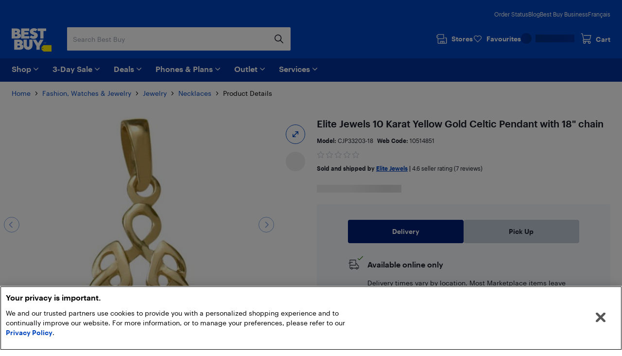

--- FILE ---
content_type: text/html; charset=utf-8
request_url: https://www.bestbuy.ca/en-ca/product/elite-jewels-elite-jewels-10-karat-yellow-gold-celtic-pendant-with-18-chain-cjp33203-18/10514851
body_size: 41516
content:
<!DOCTYPE html>
<html lang="en">

<head>
    <title data-rh="true">Elite Jewels 10 Karat Yellow Gold Celtic Pendant with 18&quot; chain | Best Buy Canada</title>
    <meta charset="UTF-8">
    <meta content='width=device-width, initial-scale=1.0, maximum-scale=5.0, user-scalable=no' name='viewport' />
    <meta name="theme-color" content="#0046be" />
    <meta http-equiv="X-UA-Compatible" content="IE=edge" />
    <meta http-equiv="Cache-Control" content="no-cache, no-store, must-revalidate" />
    <meta http-equiv="Pragma" content="no-cache" />
    <meta http-equiv="Expires" content="0" />
    <meta name="google-adsense-account" content="sites-1983867524994796">
        <link rel="preconnect" href="https://www.bestbuy.ca" />
        <link rel="preconnect" href="https://bestbuycanada.tt.omtrdc.net" />
        <link rel="preconnect" href="https://bestbuycanada.demdex.net" />
        <link rel="preconnect" href="https://b.hlserve.com" />
        <link rel="preload" href="https://www.bestbuy.ca/BBYHumanFontfiles/HumanBBY-55Regular-Web.woff2" as="font" type="font/woff2" crossorigin="anonymous" />
        <link rel="preload" href="https://www.bestbuy.ca/BBYHumanFontfiles/Human-BBY-Web-65-Medium.woff2" as="font" type="font/woff2" crossorigin="anonymous" />
        <!-- OneTrust Cookie Consent -->
        <script
            type="text/javascript"
            src="https://cdn.cookielaw.org/consent/3c45100b-d4c0-4bf2-8e0b-d709c9ee9a25/OtAutoBlock.js"
        ></script>
        <script
            src="https://cdn.cookielaw.org/scripttemplates/otSDKStub.js"
            data-document-language="true"
            type="text/javascript"
            charset="UTF-8"
            data-domain-script="3c45100b-d4c0-4bf2-8e0b-d709c9ee9a25"
        ></script>
        <!-- End OneTrust Cookie Consent -->
        <!-- IMPORTANT: Dynatrace is configured to inject the ruxitagent script below this line. Do NOT move, edit, or remove this comment. -->

        <!-- Google Tag Manager -->
        <script>(function(w,d,s,l,i){w[l]=w[l]||[];w[l].push({'gtm.start':
        new Date().getTime(),event:'gtm.js'});var f=d.getElementsByTagName(s)[0],
        j=d.createElement(s),dl=l!='dataLayer'?'&l='+l:'';j.async=true;j.src=
        'https://www.googletagmanager.com/gtm.js?id='+i+dl;f.parentNode.insertBefore(j,f);
        })(window,document,'script','gtmDataLayer','GTM-W42XSNPC');</script>
        <!-- End Google Tag Manager -->
    <link rel="preload" fetchPriority="high" href="https://multimedia.bbycastatic.ca/multimedia/products/500x500/105/10514/10514851.jpeg" as="image" />
    <style>
        #ot-sdk-btn-floating.ot-floating-button {
            display: none !important;
        }
    </style>
    <link rel="preconnect" href="https://uat1.hlserve.com" />
    <link rel="preconnect" href="https://gum.criteo.com" />
    <link rel="preconnect" href="https://static.criteo.net" />
    <link rel="preconnect" href="https://dynamic.criteo.com" />
    <link rel="preconnect" href="https://dis.us.criteo.com" />
    <link rel="preconnect" href="https://sslwidget.criteo.com" />
    <link rel="preload" href="/static/fonts/slick.woff" as="font" type="font/woff" crossorigin="anonymous" />
    <link rel="icon" type="image/png" href="/static/media/favicon.ico">
    <link rel="stylesheet" href="/client/liveagent-chat.3817ec77.css">
    <link rel="stylesheet" href="/client/genesys-chat.2845aa38.css">
    <link data-chunk="bundle" rel="stylesheet" href="/client/static/css/bundle-e2ae3a23.49c46958.css">
<link data-chunk="Decide-pages-ProductDetailPage" rel="stylesheet" href="/client/static/css/Decide-pages-ProductDetailPage-e2ae3a23.f0ca0dd1.css">
    <link rel="manifest" href="/static/manifest.json">
    <link rel="apple-touch-icon" href="/static/media/touch-icon-iphone.png" />
    <meta name="mobile-web-app-capable" content="yes">
    <link rel="apple-touch-icon" sizes="72x72" href="/static/media/touch-icon-ipad.png" />
    <link rel="apple-touch-icon" sizes="114x114" href="/static/media/touch-icon-iphone-retina.png" />
    <link rel="apple-touch-icon" sizes="120x120" href="/static/media/touch-icon-ipad-retina.png" />
    <link rel="apple-touch-startup-image" href="/static/media/startup.jpg" />
    <link
        rel="apple-touch-startup-image"
        media="screen and (min-device-width: 481px) and (max-device-width: 1024px) and (orientation:portrait)"
        href="/static/media/startup-ipad.jpg"
    />
    <link
        rel="apple-touch-startup-image"
        media="screen and (min-device-width: 481px) and (max-device-width: 1024px) and (orientation:landscape)"
        href="/static/media/startup-ipad-landscape.jpg"
    />
    <link data-rh="true" href="https://www.bestbuy.ca/en-ca/product/elite-jewels-elite-jewels-10-karat-yellow-gold-celtic-pendant-with-18-chain-cjp33203-18/10514851" hrefLang="en-ca" rel="alternate"/><link data-rh="true" href="https://www.bestbuy.ca/fr-ca/produit/elite-jewels-elite-jewels-10-karat-yellow-gold-celtic-pendant-with-18-chain-cjp33203-18/10514851" hrefLang="fr-ca" rel="alternate"/><link data-rh="true" rel="canonical" href="https://www.bestbuy.ca/en-ca/product/elite-jewels-elite-jewels-10-karat-yellow-gold-celtic-pendant-with-18-chain-cjp33203-18/10514851"/>
    <meta data-rh="true" content="This high polish Celtic pendant is made of 10 karat yellow gold and measures 16mm or 0.6 inches in height and 9mm or 0.36 inches wide. It is available in a single pendant or a pendant with a 16”, 18” or 20” chain." name="description"/>
    <style id="jss-server-side"></style>
    <script src="/client/liveagent-chat.7ea06de1.js"></script>
</head>

<body>
        <!-- Google Tag Manager (noscript) -->
        <noscript>
            <iframe
                src="https://www.googletagmanager.com/ns.html?id=GTM-W42XSNPC"
                height="0"
                width="0"
                style="display:none;visibility:hidden">
            </iframe>
        </noscript>
        <!-- End Google Tag Manager (noscript) -->
    <div id="root"><div class="container_3ohj7"><div></div><div><a href="#" data-testid="skip-to-main-content" class="style-module_skipLink__odItW">Skip to main content</a><a href="#" data-testid="skip-to-footer" class="style-module_skipLink__odItW">Skip to footer</a></div><section class="leading-[0px] superLeaderboard_1h-Gt hidden" data-automation="dynamic-content-ad-slot" data-testid="dynamic-content-ad-slot"><div class="inline-flex gap-1 focus-visible-outline-2 flex-col-reverse" tabindex="0"><div id="/21824786576/bbyc-web-app/pdp/pdp-pencil-ad-1" data-automation="super-leaderboard" class="flex leading-[0px] thin-border-light-grey"></div></div></section><div style="min-height:100vh"><div></div><div data-automation="bbyca-header" class="styles-module_header__OJtxy"><div class="wrapHeader_156Bz" data-testid="header" data-automation="layout-header"><header class="" data-automation="x-headerContainer" role="banner"><div class="style-module_hasSecondaryToolbar__WHXjr"><div class="style-module_headerContainer__Himht style-module_isMenuWrapperClose__Ssth1"><div class="style-module_headerContent__S7NAB style-module_upperToolbar__gQCs0"><div data-automation="x-secondaryLinks" class="style-module_secondaryLinks__cF1IU"><nav aria-label="Order status, Blog, Best Buy Business, and Français"><ul class="style-module_navList__wE-9D"><li><a class="style-module_navListAnchor__nBMFE" href="/order/en-ca" target="_self" rel="external" data-automation="x-order-status" data-testid="x-order-status">Order Status</a></li><li><a class="style-module_navListAnchor__nBMFE" href="https://blog.bestbuy.ca" target="_blank" rel="external" data-automation="x-blog" data-testid="x-blog">Blog</a></li><li><a class="style-module_navListAnchor__nBMFE" href="/en-ca/about/best-buy-business/bltfad9143fefc09dc6" target="_self" rel="" data-automation="x-best-buy-business" data-testid="x-best-buy-business">Best Buy Business</a></li><li><a class="style-module_navListAnchor__nBMFE" data-automation="x-language" data-testid="x-language" href="/fr-ca/produit/elite-jewels-elite-jewels-10-karat-yellow-gold-celtic-pendant-with-18-chain-cjp33203-18/10514851">Français</a></li></ul></nav></div><div class="style-module_toolbar__UbtDi"><a class="styles-module_logoLink__uqPPZ" href="/en-ca" target="_self" rel="" data-automation="x-logo-link" aria-label="Best Buy Canada home page"><svg aria-hidden="false" viewBox="0 0 874.96 511.88" class="styles-module_logo__XL03c" style="fill:#FFFFFF" data-testid="best-buy-logo-white"><polygon style="fill:rgb(255, 239, 0)" points="700.16 371.89 874.96 371.89 874.96 511.88 700.13 511.88 656.63 470.92 656.63 413.15 700.16 371.89"></polygon><path style="fill:rgb(20, 32, 41)" d="M831.38,581.77a8.65,8.65,0,1,1-8.65-8.65,8.65,8.65,0,0,1,8.65,8.65" transform="translate(-139.99 -139.99)"></path><path d="M296.86,250.48l3.39-1.23a39.92,39.92,0,0,0,7.79-5.32,94.88,94.88,0,0,0,9.09-8.7A42.87,42.87,0,0,0,325,222.05a46,46,0,0,0,3.31-17.34q0-23.88-21.57-41.14t-58.87-17.26H140v221H254.18c29.27,0,89.9-5.45,89.9-63.18,0-44.15-46.19-53.22-47.22-53.63M211.47,198.1H237.8q7.9,0,12.92,4.66a15.73,15.73,0,0,1,0,23q-5,4.65-12.92,4.66H211.47Zm49.17,112.24a21.73,21.73,0,0,1-15.52,5.82H211.47V276.49h33.65q9.34,0,15.52,5.73a18.37,18.37,0,0,1,6.17,14,18.65,18.65,0,0,1-6.17,14.1" transform="translate(-139.99 -139.99)"></path><polygon points="387.08 173.67 280.26 173.67 280.26 139 367.48 139 367.48 88.45 280.26 88.45 280.26 60.1 387.34 60.1 387.34 6.32 208.78 6.32 208.78 227.3 387.08 227.3 387.08 173.67"></polygon><polygon points="569.81 6.32 569.81 60.1 628.22 60.1 628.22 227.3 699.26 227.3 699.26 60.1 757.66 60.1 757.66 6.32 569.81 6.32"></polygon><path d="M629,310.12q-5.87,5.08-16.26,5.08t-21.65-5.7q-11.25-5.7-15-9.17c-1.42-1.31-2.66-2.46-3.74-3.49l-42.15,40,2.67,2.67a81.21,81.21,0,0,0,11.86,9.56A182.56,182.56,0,0,0,563.3,360.2q10.56,5.55,26.35,9.48a134.53,134.53,0,0,0,32.6,3.93q41.91,0,66.72-21.73t24.81-52.4q0-17.72-7.16-31.12t-17.88-20.19A166.87,166.87,0,0,0,665.55,236a145.24,145.24,0,0,0-21.29-7.46l-1.9-.48a70.2,70.2,0,0,1-17.8-6.47q-7.09-3.93-7.09-9a12.54,12.54,0,0,1,4.93-10.17q4.94-4,14-4c14.43,0,23.26,6.47,27.81,11.17l42.3-40.18-.76-.89q-2.78-3.54-9.56-8.09a156.19,156.19,0,0,0-15.79-9.17q-9-4.62-23.42-7.93A134,134,0,0,0,626.87,140q-39.76,0-64,21t-24.27,49.39A65.69,65.69,0,0,0,544,237.54q5.4,12,13.72,19.1a101.35,101.35,0,0,0,18.57,12.49,128.14,128.14,0,0,0,17.32,7.56c1.11.39,2.22.79,3.33,1.14q10.4,3.32,18.8,6.17a72.76,72.76,0,0,1,13.79,6.08q5.38,3.24,5.39,7.71A15.76,15.76,0,0,1,629,310.12" transform="translate(-139.99 -139.99)"></path><path d="M353.67,495.1l3.39-1.24a39.48,39.48,0,0,0,7.78-5.31,95,95,0,0,0,9.09-8.71,42.94,42.94,0,0,0,7.86-13.17,46.08,46.08,0,0,0,3.32-17.34q0-23.9-21.58-41.15t-58.86-17.26H197v221H311c29.28,0,89.91-5.45,89.91-63.18,0-44.15-46.19-53.21-47.22-53.62m-85.19-52.4h26.13q7.92,0,12.93,4.67a15.74,15.74,0,0,1,0,23q-5,4.67-12.93,4.66H268.48Zm49,112.26a21.74,21.74,0,0,1-15.52,5.82H268.48V521.1h33.45a21.94,21.94,0,0,1,15.52,5.73,18.42,18.42,0,0,1,6.17,14A18.69,18.69,0,0,1,317.45,555" transform="translate(-139.99 -139.99)"></path><path d="M527.33,522.24a26.55,26.55,0,1,1-53.1,0V391H402.7V518.9a95.51,95.51,0,0,0,95.5,95.51h4.48a95.51,95.51,0,0,0,95.51-95.51V391H527.33Z" transform="translate(-139.99 -139.99)"></path><polygon points="580.37 326.17 533.53 251.01 461.91 251.01 544.63 393.09 544.63 471.99 616.11 471.99 616.11 393.09 698.82 251.01 627.21 251.01 580.37 326.17"></polygon><polygon points="725.36 314.33 720.5 329.75 720.43 329.96 721.83 329.96 726.69 314.54 726.76 314.33 725.36 314.33"></polygon><polygon points="736.54 327.9 731.42 314.48 729.44 314.48 729.44 329.81 730.89 329.81 730.89 317.02 735.83 329.81 737.18 329.81 742.17 317.01 742.17 329.81 743.69 329.81 743.69 314.48 741.74 314.48 736.54 327.9"></polygon><path d="M891,454.47h-4.06V469.8h4c4.73,0,7.67-2.92,7.67-7.61V462C898.61,457.36,895.68,454.47,891,454.47Zm6.08,7.53v.16c0,4-2.25,6.32-6.17,6.32h-2.45V455.77h2.44C894.81,455.77,897.06,458,897.06,462Z" transform="translate(-139.99 -139.99)"></path><path d="M850.32,462.53a2.57,2.57,0,0,0,2.37-2.64v0c0-2-1.45-3-3.65-3h-3.29V467h1.53v-4.26h1.55l2.81,4.26h1.63Zm-3-.88v-3.47H849c1.36,0,2.11.44,2.11,1.71v0c0,1.15-.7,1.72-2.11,1.72Zm1.72-9.23a9.71,9.71,0,0,0-9.76,9.76,9.76,9.76,0,1,0,9.76-9.76Zm0,18.24a8.53,8.53,0,1,1,8.48-8.53A8.27,8.27,0,0,1,849,470.66Z" transform="translate(-139.99 -139.99)"></path></svg></a><div class="style-module_search__CGsVQ style-module_tabletDesktop__Y8v7W"><div> <div class="style-module_searchBarContainer__4W57g"><form action="/en-ca/search" class="style-module_searchForm__Z6Z9O"><div class="style-module_searchField__l0ZRb " role="search" data-testid="search-bar"><input type="search" class="style-module_textField__MdLzL" data-automation="x-search-input" data-testid="search-input" autoComplete="off" name="search" value="" placeholder="Search Best Buy" aria-label="Begin typing to search Best Buy. Navigate downward to explore suggestions."/><div class="style-module_buttonContainer__N28b3"><button type="reset" class="style-module_clearButton__BRJrP style-module_fitContainer__SypBa" tabindex="-1" data-automation="x-search-clear" data-testid="search-clear" aria-label="Cancel"><svg class="style-module_mediumGrey__-P9Q6 style-module_closeIcon__GDOWf  style-module_icon__JRetG" focusable="false" viewBox="-8 -8 48 48" aria-hidden="true"><path d="M21.66,10.34a1,1,0,0,1,0,1.42L17.41,16l4.25,4.24a1,1,0,0,1-1.42,1.42L16,17.41l-4.24,4.25a1,1,0,0,1-1.42-1.42L14.59,16l-4.25-4.24a1,1,0,0,1,1.42-1.42L16,14.59l4.24-4.25A1,1,0,0,1,21.66,10.34ZM25.9,6.1a14,14,0,1,0,0,19.8A14,14,0,0,0,25.9,6.1Z"></path></svg></button><button type="submit" class="style-module_searchButton__Fs9xS style-module_fitContainer__SypBa" data-automation="x-search-submit" data-testid="search-submit" aria-label="Search"><svg class="style-module_blue__G79ca style-module_searchIcon__30piC style-module_icon__JRetG" data-name="Layer 1" viewBox="0 0 32 32"><path d="M6,13.5A7.5,7.5,0,1,1,13.5,21,7.5,7.5,0,0,1,6,13.5ZM27.72,26.39,21,19.62A9.57,9.57,0,1,0,19.62,21l6.77,6.77a.94.94,0,0,0,.67.28.9.9,0,0,0,.66-.28A.94.94,0,0,0,27.72,26.39Z"></path></svg></button></div></div><button type="button" data-automation="x-search-cancel" data-testid="search-cancel" class="style-module_cancelButton__I89Ns">Cancel</button></form></div></div></div><nav aria-label="Stores, Favourites, My Best Buy Account, and Cart" class="style-module_navMainLinks__L13Uq"><ul class="style-module_mainLinks__bYBL2"><li><a class="style-module_storesLink__uswr5 " href="https://stores.bestbuy.ca/en-ca/search" target="_blank" rel="external" data-automation="x-stores" data-testid="stores-link" aria-label=""><svg class="style-module_white__9cE1P style-module_storesIcon__g-P7I style-module_icon__JRetG" viewBox="0 0 32 32" aria-hidden="true"><path d="M27.92,12.2h-3.5a.91.91,0,0,0,0,1.81h3.5a.23.23,0,0,1,.24.23V27.05a.24.24,0,0,1-.24.24H23.28V23a1.4,1.4,0,0,0-1.4-1.4h-9A1.34,1.34,0,0,0,11.55,23v4.25H7A.25.25,0,0,1,6.72,27V16.4H21.23a.91.91,0,0,0,.91-.91V3.81a.9.9,0,0,0-.9-.91H6.58A.9.9,0,0,0,6,3.15L2.32,6.59A.91.91,0,0,0,2,7.25V12a.91.91,0,0,0,.27.65l2.63,2.56s0,.08,0,.13V27A2.06,2.06,0,0,0,7,29.1h21a2,2,0,0,0,2-2.05V14.24A2,2,0,0,0,27.92,12.2ZM3.84,7.64l3.1-2.93H20.33v9.88H6.94l-3.1-3ZM21.47,27.29H18.26V23.45h3.21Zm-8.11-3.84h3.09v3.84H13.36ZM7.11,9.55a.91.91,0,1,1-.91-.9A.9.9,0,0,1,7.11,9.55Z"></path></svg><div class="style-module_storesLabel__I606R">Stores</div></a></li><li><div class="style-module_favouritesIcon__ebVQR"><a class="style-module_favouriteIndicator__xlbR3" href="#" target="_self" rel="" data-automation="favourite-indicator-in-global-header" data-testid="favourite-indicator-in-global-header"><div class="style-module_favouriteIconWrapper__2S172"><svg focusable="false" viewBox="0 0 24 24" class="style-module_white__9cE1P style-module_icon__JRetG "><path d="M12 22.5C11.7768 22.5 11.5536 22.4129 11.3973 22.2495L1.85482 12.5565C0.615974 11.2822 -0.0425134 9.62681 0.00212981 7.87336C0.0579339 6.1199 0.794547 4.49714 2.0892 3.29913C3.38386 2.09023 5.09146 1.45855 6.88835 1.50211C8.68524 1.54568 10.3482 2.27537 11.5871 3.53873C11.7321 3.69121 11.8772 3.85457 12.0112 4.01794C12.1451 3.85457 12.279 3.69121 12.4241 3.54962C13.6518 2.27537 15.3259 1.55657 17.1117 1.513C18.9085 1.48033 20.605 2.11201 21.9108 3.31002C23.2166 4.51892 23.9532 6.14169 23.9979 7.89514C24.0425 9.6377 23.384 11.304 22.1452 12.5674L12.6027 22.2495C12.4464 22.4129 12.2232 22.5 12 22.5ZM6.70978 3.12487C5.41512 3.12487 4.18743 3.60408 3.24993 4.47536C2.27893 5.37931 1.72089 6.59911 1.68741 7.91692C1.65393 9.23474 2.14501 10.4763 3.07135 11.4238L12 20.5069L20.9398 11.4347C21.8662 10.4872 22.3572 9.23474 22.3237 7.92781C22.2903 6.62089 21.7322 5.39021 20.7501 4.48625C19.7679 3.5823 18.5068 3.10309 17.1451 3.13576C15.8058 3.16844 14.5558 3.71299 13.6295 4.66051C13.2835 5.01991 12.9822 5.43377 12.7478 5.90208C12.6027 6.18525 12.3125 6.35951 12 6.35951C11.6763 6.35951 11.3973 6.18525 11.2522 5.90208C11.029 5.45555 10.7388 5.04169 10.3594 4.64962C9.44418 3.7021 8.19417 3.16844 6.84371 3.12487H6.70978Z"></path></svg></div><div class="style-module_favouriteLabel__vbJVU">Favourites</div></a></div></li><li><div class="style-module_signInOutNavContainer__nRl-L" data-automation="account-sign-in-flyout-menu"><div class="style-module_signInSkeletonContainer__7xNcp"><div class="style-module_skeletonMaskCircle__bps9s"></div><div class="style-module_skeletonMaskRect__IbZwg"></div><div style="width:undefinedpx" class="styles-module_skeleton__-vt7F styles-module_line__W9oDy style-module_signInSkeletonLoading__95hOn"></div></div></div></li><li><div class="style-module_cartIcon__25af5"><div class="cartIndicator_1GuEU m-0" id="cartIcon"><div><a data-automation="x-basket" class="basketIcon_1lhg2" href="#" tabindex="0" aria-label="Cart"><svg class="style-module_white__9cE1P icon style-module_icon__JRetG" viewBox="0 1 32 32" aria-hidden="true"><path d="M26.8,26.22a1.91,1.91,0,1,1-1.91-1.95h.17a1.72,1.72,0,0,1,1.74,2Zm-15.15,2a2,2,0,1,1,1.9-2A1.93,1.93,0,0,1,11.65,28.17Zm-1.3-8.59h16.1a.91.91,0,0,0,.87-.7L30,7.51a1,1,0,0,0-.17-.78.9.9,0,0,0-.71-.35H10.39a.92.92,0,0,0,0,1.84H28l-2.23,9.53H10.35l-.18,0-3.23-15A.91.91,0,0,0,6.06,2H2.9a.92.92,0,0,0,0,1.83H5.34L8.47,18.39a3.27,3.27,0,0,0,.33,5.45A3.8,3.8,0,0,0,8,26.22a3.7,3.7,0,1,0,7.39,0,3.82,3.82,0,0,0-.55-2h7a3.82,3.82,0,0,0-.54,2,3.7,3.7,0,1,0,7.39,0A3.57,3.57,0,0,0,27.05,23a4,4,0,0,0-2.06-.6H10.35a1.43,1.43,0,0,1,0-2.85Z"></path></svg><span class="label" aria-hidden="true">Cart</span></a></div></div></div></li></ul></nav></div></div><div class="style-module_navigationBar__xlNYm"><div class="style-module_headerContent__S7NAB"><div class="style-module_searchToolbar__5UQ0A"><div class="style-module_flyoutNavigationGroup__WVPwr" data-automation="header-flyout-navigation-group"><nav aria-label="Main"><button class="style-module_button__ucc8a style-module_secondary__Rv1BF style-module_button__GmFGk style-module_drawerMenu__q12id style-module_small__LkhBV" type="button" data-automation="x-navigation-menu-button" aria-label="Menu" id="HAMBURGER_MENU_BUTTON_ID"><span class="style-module_content__qYLKo" tabindex="-1"><div class="style-module_drawerMenuLabel__Teqy7">Menu</div><svg class="style-module_white__9cE1P style-module_drawerMenuIcon__kKOon style-module_icon__JRetG" viewBox="4 4 24 24"><path fill-rule="evenodd" d="M5,21H27a1,1,0,0,1,0,2H5a1,1,0,0,1,0-2ZM5,9H27a1,1,0,0,1,0,2H5A1,1,0,0,1,5,9Zm0,6H27a1,1,0,0,1,0,2H5a1,1,0,0,1,0-2Z"></path></svg></span></button><div class="style-module_arrow__rDAMA"></div><div class="style-module_firstMenuWrapper__ZJV0o"><div class="style-module_secondMenuWrapper__mNqnh"><div class="style-module_rootMenu__92Yv7"><ul> <li class="style-module_rootMenuItem__RK6kc" data-automation="shop"><button id="hMenu-shop-0"><span data-automation="x-shop"><img class="style-module_leftIcon__YvxK3" src="https://merchandising-assets.bestbuy.ca/bltc8653f66842bff7f/blt7dc1ce65d400de2a/624b386e856d7a0143816254/icon-shop.svg" alt="icon-shop.svg" fetchpriority="low" aria-hidden="true"/>Shop</span><svg class="style-module_darkGrey__ailJw  style-module_icon__JRetG" focusable="false" viewBox="0 0 32 32" aria-hidden="true"><path d="M16,20.5a1,1,0,0,1-.74-.29l-7-6.91a1,1,0,0,1,0-1.48,1.06,1.06,0,0,1,1.49,0L16,17.92l6.18-6.13a1.06,1.06,0,0,1,1.49,0,1,1,0,0,1,0,1.48l-7,6.91A1,1,0,0,1,16,20.5Z"></path></svg></button><div class="style-module_menuArrow__qTuNs"></div><div class="style-module_menu__FClya"><div class="style-module_scrollWrapper__3yjxh" data-automation="menu-main-l1"><div><h2 class="style-module_sectionHeader__i619y">Get Inspired</h2><button id="hMenu-shop-0-0-0" class="style-module_menuLink__-DPKO" title="Latest and Greatest Tech">Latest and Greatest Tech<svg class="style-module_darkGrey__ailJw  style-module_icon__JRetG" viewBox="0 0 32 32" aria-hidden="false"><path d="M20.5,16a1,1,0,0,1-.29.74l-6.91,7a1,1,0,0,1-1.48,0,1.06,1.06,0,0,1,0-1.49L17.92,16,11.79,9.82a1.06,1.06,0,0,1,0-1.49,1,1,0,0,1,1.48,0l6.91,7A1,1,0,0,1,20.5,16Z"></path></svg></button><div class="style-module_menuInner__XEi50"><div class="style-module_scrollWrapper__3yjxh" data-automation="menu-latest-and-greatest-tech-l2"><div><h2 class="style-module_categoryTitle__yVaAH"><span>Latest and Greatest Tech</span><a href="/en-ca/collection/new-tech-gadgets/444664" class="style-module_button__ucc8a style-module_secondary__Rv1BF style-module_shopAllBtn__jSd-L style-module_small__LkhBV"><span class="style-module_content__qYLKo" tabindex="-1">Shop All</span></a></h2></div></div></div><button id="hMenu-shop-0-0-1" class="style-module_menuLink__-DPKO" title="Brands">Brands<svg class="style-module_darkGrey__ailJw  style-module_icon__JRetG" viewBox="0 0 32 32" aria-hidden="false"><path d="M20.5,16a1,1,0,0,1-.29.74l-6.91,7a1,1,0,0,1-1.48,0,1.06,1.06,0,0,1,0-1.49L17.92,16,11.79,9.82a1.06,1.06,0,0,1,0-1.49,1,1,0,0,1,1.48,0l6.91,7A1,1,0,0,1,20.5,16Z"></path></svg></button><div class="style-module_menuInner__XEi50"><div class="style-module_scrollWrapper__3yjxh" data-automation="menu-brands-l2"><div><h2 class="style-module_categoryTitle__yVaAH"><span>Brands</span></h2></div></div></div><a class="style-module_menuLink__-DPKO" title="Yes, Best Buy sells that" href="/en-ca/event/yes-best-buy-sells-that/blt4bd1ccdfacd03847">Yes, Best Buy sells that</a><a class="style-module_menuLink__-DPKO" title="Gift Guide" href="/en-ca/event/gift-ideas/bltcffbb89dd264d25c">Gift Guide</a><div class="style-module_divider__NPwoZ"></div><h2 class="style-module_sectionHeader__i619y">Shop by Category</h2><button id="hMenu-shop-0-1-0" class="style-module_menuLink__-DPKO" title="Computers, Tablets, &amp; Accessories">Computers, Tablets, &amp; Accessories<svg class="style-module_darkGrey__ailJw  style-module_icon__JRetG" viewBox="0 0 32 32" aria-hidden="false"><path d="M20.5,16a1,1,0,0,1-.29.74l-6.91,7a1,1,0,0,1-1.48,0,1.06,1.06,0,0,1,0-1.49L17.92,16,11.79,9.82a1.06,1.06,0,0,1,0-1.49,1,1,0,0,1,1.48,0l6.91,7A1,1,0,0,1,20.5,16Z"></path></svg></button><div class="style-module_menuInner__XEi50"><div class="style-module_scrollWrapper__3yjxh" data-automation="menu-computers-tablets-&amp;-accessories-l2"><div><h2 class="style-module_categoryTitle__yVaAH"><span>Computers, Tablets, &amp; Accessories</span><a href="/en-ca/category/computers-tablets/20001" class="style-module_button__ucc8a style-module_secondary__Rv1BF style-module_shopAllBtn__jSd-L style-module_small__LkhBV"><span class="style-module_content__qYLKo" tabindex="-1">Shop All</span></a></h2></div></div></div><button id="hMenu-shop-0-1-1" class="style-module_menuLink__-DPKO" title="Cell Phones, Plans &amp; Accessories">Cell Phones, Plans &amp; Accessories<svg class="style-module_darkGrey__ailJw  style-module_icon__JRetG" viewBox="0 0 32 32" aria-hidden="false"><path d="M20.5,16a1,1,0,0,1-.29.74l-6.91,7a1,1,0,0,1-1.48,0,1.06,1.06,0,0,1,0-1.49L17.92,16,11.79,9.82a1.06,1.06,0,0,1,0-1.49,1,1,0,0,1,1.48,0l6.91,7A1,1,0,0,1,20.5,16Z"></path></svg></button><div class="style-module_menuInner__XEi50"><div class="style-module_scrollWrapper__3yjxh" data-automation="menu-cell-phones-plans-&amp;-accessories-l2"><div><h2 class="style-module_categoryTitle__yVaAH"><span>Cell Phones, Plans &amp; Accessories</span><a href="/en-ca/category/mobile-phones-cell-phones-plans/20006" class="style-module_button__ucc8a style-module_secondary__Rv1BF style-module_shopAllBtn__jSd-L style-module_small__LkhBV"><span class="style-module_content__qYLKo" tabindex="-1">Shop All</span></a></h2></div></div></div><button id="hMenu-shop-0-1-2" class="style-module_menuLink__-DPKO" title="Office Supplies &amp; Ink">Office Supplies &amp; Ink<svg class="style-module_darkGrey__ailJw  style-module_icon__JRetG" viewBox="0 0 32 32" aria-hidden="false"><path d="M20.5,16a1,1,0,0,1-.29.74l-6.91,7a1,1,0,0,1-1.48,0,1.06,1.06,0,0,1,0-1.49L17.92,16,11.79,9.82a1.06,1.06,0,0,1,0-1.49,1,1,0,0,1,1.48,0l6.91,7A1,1,0,0,1,20.5,16Z"></path></svg></button><div class="style-module_menuInner__XEi50"><div class="style-module_scrollWrapper__3yjxh" data-automation="menu-office-supplies-&amp;-ink-l2"><div><h2 class="style-module_categoryTitle__yVaAH"><span>Office Supplies &amp; Ink</span><a href="/en-ca/category/office-supplies-ink/30957" class="style-module_button__ucc8a style-module_secondary__Rv1BF style-module_shopAllBtn__jSd-L style-module_small__LkhBV"><span class="style-module_content__qYLKo" tabindex="-1">Shop All</span></a></h2></div></div></div><button id="hMenu-shop-0-1-3" class="style-module_menuLink__-DPKO" title="TV &amp; Home Theatre">TV &amp; Home Theatre<svg class="style-module_darkGrey__ailJw  style-module_icon__JRetG" viewBox="0 0 32 32" aria-hidden="false"><path d="M20.5,16a1,1,0,0,1-.29.74l-6.91,7a1,1,0,0,1-1.48,0,1.06,1.06,0,0,1,0-1.49L17.92,16,11.79,9.82a1.06,1.06,0,0,1,0-1.49,1,1,0,0,1,1.48,0l6.91,7A1,1,0,0,1,20.5,16Z"></path></svg></button><div class="style-module_menuInner__XEi50"><div class="style-module_scrollWrapper__3yjxh" data-automation="menu-tv-&amp;-home-theatre-l2"><div><h2 class="style-module_categoryTitle__yVaAH"><span>TV &amp; Home Theatre</span><a href="/en-ca/category/tv-home-theatre/20003" class="style-module_button__ucc8a style-module_secondary__Rv1BF style-module_shopAllBtn__jSd-L style-module_small__LkhBV"><span class="style-module_content__qYLKo" tabindex="-1">Shop All</span></a></h2></div></div></div><button id="hMenu-shop-0-1-4" class="style-module_menuLink__-DPKO" title="Headphones, Speakers, &amp; Audio">Headphones, Speakers, &amp; Audio<svg class="style-module_darkGrey__ailJw  style-module_icon__JRetG" viewBox="0 0 32 32" aria-hidden="false"><path d="M20.5,16a1,1,0,0,1-.29.74l-6.91,7a1,1,0,0,1-1.48,0,1.06,1.06,0,0,1,0-1.49L17.92,16,11.79,9.82a1.06,1.06,0,0,1,0-1.49,1,1,0,0,1,1.48,0l6.91,7A1,1,0,0,1,20.5,16Z"></path></svg></button><div class="style-module_menuInner__XEi50"><div class="style-module_scrollWrapper__3yjxh" data-automation="menu-headphones-speakers-&amp;-audio-l2"><div><h2 class="style-module_categoryTitle__yVaAH"><span>Headphones, Speakers, &amp; Audio</span><a href="/en-ca/category/audio/659699" class="style-module_button__ucc8a style-module_secondary__Rv1BF style-module_shopAllBtn__jSd-L style-module_small__LkhBV"><span class="style-module_content__qYLKo" tabindex="-1">Shop All</span></a></h2></div></div></div><button id="hMenu-shop-0-1-5" class="style-module_menuLink__-DPKO" title="Cameras, Action Cameras, &amp; Drones">Cameras, Action Cameras, &amp; Drones<svg class="style-module_darkGrey__ailJw  style-module_icon__JRetG" viewBox="0 0 32 32" aria-hidden="false"><path d="M20.5,16a1,1,0,0,1-.29.74l-6.91,7a1,1,0,0,1-1.48,0,1.06,1.06,0,0,1,0-1.49L17.92,16,11.79,9.82a1.06,1.06,0,0,1,0-1.49,1,1,0,0,1,1.48,0l6.91,7A1,1,0,0,1,20.5,16Z"></path></svg></button><div class="style-module_menuInner__XEi50"><div class="style-module_scrollWrapper__3yjxh" data-automation="menu-cameras-action-cameras-&amp;-drones-l2"><div><h2 class="style-module_categoryTitle__yVaAH"><span>Cameras, Action Cameras, &amp; Drones</span><a href="/en-ca/category/cameras-camcorders-drones/20005" class="style-module_button__ucc8a style-module_secondary__Rv1BF style-module_shopAllBtn__jSd-L style-module_small__LkhBV"><span class="style-module_content__qYLKo" tabindex="-1">Shop All</span></a></h2></div></div></div><button id="hMenu-shop-0-1-6" class="style-module_menuLink__-DPKO" title="Car Tech and GPS">Car Tech and GPS<svg class="style-module_darkGrey__ailJw  style-module_icon__JRetG" viewBox="0 0 32 32" aria-hidden="false"><path d="M20.5,16a1,1,0,0,1-.29.74l-6.91,7a1,1,0,0,1-1.48,0,1.06,1.06,0,0,1,0-1.49L17.92,16,11.79,9.82a1.06,1.06,0,0,1,0-1.49,1,1,0,0,1,1.48,0l6.91,7A1,1,0,0,1,20.5,16Z"></path></svg></button><div class="style-module_menuInner__XEi50"><div class="style-module_scrollWrapper__3yjxh" data-automation="menu-car-tech-and-gps-l2"><div><h2 class="style-module_categoryTitle__yVaAH"><span>Car Tech and GPS</span><a href="/en-ca/category/car-electronics-gps/20004" class="style-module_button__ucc8a style-module_secondary__Rv1BF style-module_shopAllBtn__jSd-L style-module_small__LkhBV"><span class="style-module_content__qYLKo" tabindex="-1">Shop All</span></a></h2></div></div></div><button id="hMenu-shop-0-1-7" class="style-module_menuLink__-DPKO" title="Appliances">Appliances<svg class="style-module_darkGrey__ailJw  style-module_icon__JRetG" viewBox="0 0 32 32" aria-hidden="false"><path d="M20.5,16a1,1,0,0,1-.29.74l-6.91,7a1,1,0,0,1-1.48,0,1.06,1.06,0,0,1,0-1.49L17.92,16,11.79,9.82a1.06,1.06,0,0,1,0-1.49,1,1,0,0,1,1.48,0l6.91,7A1,1,0,0,1,20.5,16Z"></path></svg></button><div class="style-module_menuInner__XEi50"><div class="style-module_scrollWrapper__3yjxh" data-automation="menu-appliances-l2"><div><h2 class="style-module_categoryTitle__yVaAH"><span>Appliances</span><a href="/en-ca/category/appliances/26517" class="style-module_button__ucc8a style-module_secondary__Rv1BF style-module_shopAllBtn__jSd-L style-module_small__LkhBV"><span class="style-module_content__qYLKo" tabindex="-1">Shop All</span></a></h2></div></div></div><button id="hMenu-shop-0-1-8" class="style-module_menuLink__-DPKO" title="Smart Home">Smart Home<svg class="style-module_darkGrey__ailJw  style-module_icon__JRetG" viewBox="0 0 32 32" aria-hidden="false"><path d="M20.5,16a1,1,0,0,1-.29.74l-6.91,7a1,1,0,0,1-1.48,0,1.06,1.06,0,0,1,0-1.49L17.92,16,11.79,9.82a1.06,1.06,0,0,1,0-1.49,1,1,0,0,1,1.48,0l6.91,7A1,1,0,0,1,20.5,16Z"></path></svg></button><div class="style-module_menuInner__XEi50"><div class="style-module_scrollWrapper__3yjxh" data-automation="menu-smart-home-l2"><div><h2 class="style-module_categoryTitle__yVaAH"><span>Smart Home</span><a href="/en-ca/category/smart-home/30438" class="style-module_button__ucc8a style-module_secondary__Rv1BF style-module_shopAllBtn__jSd-L style-module_small__LkhBV"><span class="style-module_content__qYLKo" tabindex="-1">Shop All</span></a></h2></div></div></div><button id="hMenu-shop-0-1-9" class="style-module_menuLink__-DPKO" title="Home Living">Home Living<svg class="style-module_darkGrey__ailJw  style-module_icon__JRetG" viewBox="0 0 32 32" aria-hidden="false"><path d="M20.5,16a1,1,0,0,1-.29.74l-6.91,7a1,1,0,0,1-1.48,0,1.06,1.06,0,0,1,0-1.49L17.92,16,11.79,9.82a1.06,1.06,0,0,1,0-1.49,1,1,0,0,1,1.48,0l6.91,7A1,1,0,0,1,20.5,16Z"></path></svg></button><div class="style-module_menuInner__XEi50"><div class="style-module_scrollWrapper__3yjxh" data-automation="menu-home-living-l2"><div><h2 class="style-module_categoryTitle__yVaAH"><span>Home Living</span><a href="/en-ca/category/home-living/homegardentools" class="style-module_button__ucc8a style-module_secondary__Rv1BF style-module_shopAllBtn__jSd-L style-module_small__LkhBV"><span class="style-module_content__qYLKo" tabindex="-1">Shop All</span></a></h2></div></div></div><button id="hMenu-shop-0-1-10" class="style-module_menuLink__-DPKO" title="Baby &amp; Maternity">Baby &amp; Maternity<svg class="style-module_darkGrey__ailJw  style-module_icon__JRetG" viewBox="0 0 32 32" aria-hidden="false"><path d="M20.5,16a1,1,0,0,1-.29.74l-6.91,7a1,1,0,0,1-1.48,0,1.06,1.06,0,0,1,0-1.49L17.92,16,11.79,9.82a1.06,1.06,0,0,1,0-1.49,1,1,0,0,1,1.48,0l6.91,7A1,1,0,0,1,20.5,16Z"></path></svg></button><div class="style-module_menuInner__XEi50"><div class="style-module_scrollWrapper__3yjxh" data-automation="menu-baby-&amp;-maternity-l2"><div><h2 class="style-module_categoryTitle__yVaAH"><span>Baby &amp; Maternity</span><a href="/en-ca/category/baby-maternity/881392" class="style-module_button__ucc8a style-module_secondary__Rv1BF style-module_shopAllBtn__jSd-L style-module_small__LkhBV"><span class="style-module_content__qYLKo" tabindex="-1">Shop All</span></a></h2></div></div></div><button id="hMenu-shop-0-1-11" class="style-module_menuLink__-DPKO" title="Video Games &amp; VR">Video Games &amp; VR<svg class="style-module_darkGrey__ailJw  style-module_icon__JRetG" viewBox="0 0 32 32" aria-hidden="false"><path d="M20.5,16a1,1,0,0,1-.29.74l-6.91,7a1,1,0,0,1-1.48,0,1.06,1.06,0,0,1,0-1.49L17.92,16,11.79,9.82a1.06,1.06,0,0,1,0-1.49,1,1,0,0,1,1.48,0l6.91,7A1,1,0,0,1,20.5,16Z"></path></svg></button><div class="style-module_menuInner__XEi50"><div class="style-module_scrollWrapper__3yjxh" data-automation="menu-video-games-&amp;-vr-l2"><div><h2 class="style-module_categoryTitle__yVaAH"><span>Video Games &amp; VR</span><a href="/en-ca/category/video-games/26516" class="style-module_button__ucc8a style-module_secondary__Rv1BF style-module_shopAllBtn__jSd-L style-module_small__LkhBV"><span class="style-module_content__qYLKo" tabindex="-1">Shop All</span></a></h2></div></div></div><button id="hMenu-shop-0-1-12" class="style-module_menuLink__-DPKO" title="Wearable Technology">Wearable Technology<svg class="style-module_darkGrey__ailJw  style-module_icon__JRetG" viewBox="0 0 32 32" aria-hidden="false"><path d="M20.5,16a1,1,0,0,1-.29.74l-6.91,7a1,1,0,0,1-1.48,0,1.06,1.06,0,0,1,0-1.49L17.92,16,11.79,9.82a1.06,1.06,0,0,1,0-1.49,1,1,0,0,1,1.48,0l6.91,7A1,1,0,0,1,20.5,16Z"></path></svg></button><div class="style-module_menuInner__XEi50"><div class="style-module_scrollWrapper__3yjxh" data-automation="menu-wearable-technology-l2"><div><h2 class="style-module_categoryTitle__yVaAH"><span>Wearable Technology</span><a href="/en-ca/category/wearable-technology/34444" class="style-module_button__ucc8a style-module_secondary__Rv1BF style-module_shopAllBtn__jSd-L style-module_small__LkhBV"><span class="style-module_content__qYLKo" tabindex="-1">Shop All</span></a></h2></div></div></div><button id="hMenu-shop-0-1-13" class="style-module_menuLink__-DPKO" title="Health &amp; Fitness">Health &amp; Fitness<svg class="style-module_darkGrey__ailJw  style-module_icon__JRetG" viewBox="0 0 32 32" aria-hidden="false"><path d="M20.5,16a1,1,0,0,1-.29.74l-6.91,7a1,1,0,0,1-1.48,0,1.06,1.06,0,0,1,0-1.49L17.92,16,11.79,9.82a1.06,1.06,0,0,1,0-1.49,1,1,0,0,1,1.48,0l6.91,7A1,1,0,0,1,20.5,16Z"></path></svg></button><div class="style-module_menuInner__XEi50"><div class="style-module_scrollWrapper__3yjxh" data-automation="menu-health-&amp;-fitness-l2"><div><h2 class="style-module_categoryTitle__yVaAH"><span>Health &amp; Fitness</span><a href="/en-ca/category/health-fitness/882185" class="style-module_button__ucc8a style-module_secondary__Rv1BF style-module_shopAllBtn__jSd-L style-module_small__LkhBV"><span class="style-module_content__qYLKo" tabindex="-1">Shop All</span></a></h2></div></div></div><button id="hMenu-shop-0-1-14" class="style-module_menuLink__-DPKO" title="Sports, Recreation, &amp; Transportation">Sports, Recreation, &amp; Transportation<svg class="style-module_darkGrey__ailJw  style-module_icon__JRetG" viewBox="0 0 32 32" aria-hidden="false"><path d="M20.5,16a1,1,0,0,1-.29.74l-6.91,7a1,1,0,0,1-1.48,0,1.06,1.06,0,0,1,0-1.49L17.92,16,11.79,9.82a1.06,1.06,0,0,1,0-1.49,1,1,0,0,1,1.48,0l6.91,7A1,1,0,0,1,20.5,16Z"></path></svg></button><div class="style-module_menuInner__XEi50"><div class="style-module_scrollWrapper__3yjxh" data-automation="menu-sports-recreation-&amp;-transportation-l2"><div><h2 class="style-module_categoryTitle__yVaAH"><span>Sports, Recreation, &amp; Transportation</span><a href="/en-ca/category/sports-recreation/sportsrecreation" class="style-module_button__ucc8a style-module_secondary__Rv1BF style-module_shopAllBtn__jSd-L style-module_small__LkhBV"><span class="style-module_content__qYLKo" tabindex="-1">Shop All</span></a></h2></div></div></div><button id="hMenu-shop-0-1-15" class="style-module_menuLink__-DPKO" title="Movies &amp; Music">Movies &amp; Music<svg class="style-module_darkGrey__ailJw  style-module_icon__JRetG" viewBox="0 0 32 32" aria-hidden="false"><path d="M20.5,16a1,1,0,0,1-.29.74l-6.91,7a1,1,0,0,1-1.48,0,1.06,1.06,0,0,1,0-1.49L17.92,16,11.79,9.82a1.06,1.06,0,0,1,0-1.49,1,1,0,0,1,1.48,0l6.91,7A1,1,0,0,1,20.5,16Z"></path></svg></button><div class="style-module_menuInner__XEi50"><div class="style-module_scrollWrapper__3yjxh" data-automation="menu-movies-&amp;-music-l2"><div><h2 class="style-module_categoryTitle__yVaAH"><span>Movies &amp; Music</span><a href="/en-ca/category/movies-music/20002" class="style-module_button__ucc8a style-module_secondary__Rv1BF style-module_shopAllBtn__jSd-L style-module_small__LkhBV"><span class="style-module_content__qYLKo" tabindex="-1">Shop All</span></a></h2></div></div></div><button id="hMenu-shop-0-1-16" class="style-module_menuLink__-DPKO" title="Musical Instruments &amp; Equipment">Musical Instruments &amp; Equipment<svg class="style-module_darkGrey__ailJw  style-module_icon__JRetG" viewBox="0 0 32 32" aria-hidden="false"><path d="M20.5,16a1,1,0,0,1-.29.74l-6.91,7a1,1,0,0,1-1.48,0,1.06,1.06,0,0,1,0-1.49L17.92,16,11.79,9.82a1.06,1.06,0,0,1,0-1.49,1,1,0,0,1,1.48,0l6.91,7A1,1,0,0,1,20.5,16Z"></path></svg></button><div class="style-module_menuInner__XEi50"><div class="style-module_scrollWrapper__3yjxh" data-automation="menu-musical-instruments-&amp;-equipment-l2"><div><h2 class="style-module_categoryTitle__yVaAH"><span>Musical Instruments &amp; Equipment</span><a href="/en-ca/category/musical-instruments-equipment/20343" class="style-module_button__ucc8a style-module_secondary__Rv1BF style-module_shopAllBtn__jSd-L style-module_small__LkhBV"><span class="style-module_content__qYLKo" tabindex="-1">Shop All</span></a></h2></div></div></div><button id="hMenu-shop-0-1-17" class="style-module_menuLink__-DPKO" title="Toys, Games, &amp; Education">Toys, Games, &amp; Education<svg class="style-module_darkGrey__ailJw  style-module_icon__JRetG" viewBox="0 0 32 32" aria-hidden="false"><path d="M20.5,16a1,1,0,0,1-.29.74l-6.91,7a1,1,0,0,1-1.48,0,1.06,1.06,0,0,1,0-1.49L17.92,16,11.79,9.82a1.06,1.06,0,0,1,0-1.49,1,1,0,0,1,1.48,0l6.91,7A1,1,0,0,1,20.5,16Z"></path></svg></button><div class="style-module_menuInner__XEi50"><div class="style-module_scrollWrapper__3yjxh" data-automation="menu-toys-games-&amp;-education-l2"><div><h2 class="style-module_categoryTitle__yVaAH"><span>Toys, Games, &amp; Education</span><a href="/en-ca/category/toys-games-education/21361" class="style-module_button__ucc8a style-module_secondary__Rv1BF style-module_shopAllBtn__jSd-L style-module_small__LkhBV"><span class="style-module_content__qYLKo" tabindex="-1">Shop All</span></a></h2></div></div></div><button id="hMenu-shop-0-1-18" class="style-module_menuLink__-DPKO" title="Beauty">Beauty<svg class="style-module_darkGrey__ailJw  style-module_icon__JRetG" viewBox="0 0 32 32" aria-hidden="false"><path d="M20.5,16a1,1,0,0,1-.29.74l-6.91,7a1,1,0,0,1-1.48,0,1.06,1.06,0,0,1,0-1.49L17.92,16,11.79,9.82a1.06,1.06,0,0,1,0-1.49,1,1,0,0,1,1.48,0l6.91,7A1,1,0,0,1,20.5,16Z"></path></svg></button><div class="style-module_menuInner__XEi50"><div class="style-module_scrollWrapper__3yjxh" data-automation="menu-beauty-l2"><div><h2 class="style-module_categoryTitle__yVaAH"><span>Beauty</span><a href="/en-ca/category/beauty/882187" class="style-module_button__ucc8a style-module_secondary__Rv1BF style-module_shopAllBtn__jSd-L style-module_small__LkhBV"><span class="style-module_content__qYLKo" tabindex="-1">Shop All</span></a></h2></div></div></div><button id="hMenu-shop-0-1-19" class="style-module_menuLink__-DPKO" title="Personal Care">Personal Care<svg class="style-module_darkGrey__ailJw  style-module_icon__JRetG" viewBox="0 0 32 32" aria-hidden="false"><path d="M20.5,16a1,1,0,0,1-.29.74l-6.91,7a1,1,0,0,1-1.48,0,1.06,1.06,0,0,1,0-1.49L17.92,16,11.79,9.82a1.06,1.06,0,0,1,0-1.49,1,1,0,0,1,1.48,0l6.91,7A1,1,0,0,1,20.5,16Z"></path></svg></button><div class="style-module_menuInner__XEi50"><div class="style-module_scrollWrapper__3yjxh" data-automation="menu-personal-care-l2"><div><h2 class="style-module_categoryTitle__yVaAH"><span>Personal Care</span><a href="/en-ca/category/personal-care/882186" class="style-module_button__ucc8a style-module_secondary__Rv1BF style-module_shopAllBtn__jSd-L style-module_small__LkhBV"><span class="style-module_content__qYLKo" tabindex="-1">Shop All</span></a></h2></div></div></div><button id="hMenu-shop-0-1-20" class="style-module_menuLink__-DPKO" title="Travel, Luggage, &amp; Bags">Travel, Luggage, &amp; Bags<svg class="style-module_darkGrey__ailJw  style-module_icon__JRetG" viewBox="0 0 32 32" aria-hidden="false"><path d="M20.5,16a1,1,0,0,1-.29.74l-6.91,7a1,1,0,0,1-1.48,0,1.06,1.06,0,0,1,0-1.49L17.92,16,11.79,9.82a1.06,1.06,0,0,1,0-1.49,1,1,0,0,1,1.48,0l6.91,7A1,1,0,0,1,20.5,16Z"></path></svg></button><div class="style-module_menuInner__XEi50"><div class="style-module_scrollWrapper__3yjxh" data-automation="menu-travel-luggage-&amp;-bags-l2"><div><h2 class="style-module_categoryTitle__yVaAH"><span>Travel, Luggage, &amp; Bags</span><a href="/en-ca/category/travel-luggage-bags/31698" class="style-module_button__ucc8a style-module_secondary__Rv1BF style-module_shopAllBtn__jSd-L style-module_small__LkhBV"><span class="style-module_content__qYLKo" tabindex="-1">Shop All</span></a></h2></div></div></div><button id="hMenu-shop-0-1-21" class="style-module_menuLink__-DPKO" title="Watches, Jewelry, &amp; Fashion">Watches, Jewelry, &amp; Fashion<svg class="style-module_darkGrey__ailJw  style-module_icon__JRetG" viewBox="0 0 32 32" aria-hidden="false"><path d="M20.5,16a1,1,0,0,1-.29.74l-6.91,7a1,1,0,0,1-1.48,0,1.06,1.06,0,0,1,0-1.49L17.92,16,11.79,9.82a1.06,1.06,0,0,1,0-1.49,1,1,0,0,1,1.48,0l6.91,7A1,1,0,0,1,20.5,16Z"></path></svg></button><div class="style-module_menuInner__XEi50"><div class="style-module_scrollWrapper__3yjxh" data-automation="menu-watches-jewelry-&amp;-fashion-l2"><div><h2 class="style-module_categoryTitle__yVaAH"><span>Watches, Jewelry, &amp; Fashion</span><a href="/en-ca/category/fashion-watches-jewelry/10159983" class="style-module_button__ucc8a style-module_secondary__Rv1BF style-module_shopAllBtn__jSd-L style-module_small__LkhBV"><span class="style-module_content__qYLKo" tabindex="-1">Shop All</span></a></h2></div></div></div><button id="hMenu-shop-0-1-22" class="style-module_menuLink__-DPKO" title="Gift Cards">Gift Cards<svg class="style-module_darkGrey__ailJw  style-module_icon__JRetG" viewBox="0 0 32 32" aria-hidden="false"><path d="M20.5,16a1,1,0,0,1-.29.74l-6.91,7a1,1,0,0,1-1.48,0,1.06,1.06,0,0,1,0-1.49L17.92,16,11.79,9.82a1.06,1.06,0,0,1,0-1.49,1,1,0,0,1,1.48,0l6.91,7A1,1,0,0,1,20.5,16Z"></path></svg></button><div class="style-module_menuInner__XEi50"><div class="style-module_scrollWrapper__3yjxh" data-automation="menu-gift-cards-l2"><div><h2 class="style-module_categoryTitle__yVaAH"><span>Gift Cards</span><a href="/en-ca/about/gift-cards/blta5578c9ddd209cd8" class="style-module_button__ucc8a style-module_secondary__Rv1BF style-module_shopAllBtn__jSd-L style-module_small__LkhBV"><span class="style-module_content__qYLKo" tabindex="-1">Shop All</span></a></h2></div></div></div></div></div></div></li><li class="style-module_rootMenuItem__RK6kc" data-automation="3-day-sale"><button id="hMenu-3-day-sale-1"><span data-automation="x-3-day-sale"><img class="style-module_leftIcon__YvxK3" src="https://merchandising-assets.bestbuy.ca/bltc8653f66842bff7f/blt49aad7337a4f1b5f/64dd48fbb8cb28b1ebbbc732/icon-event.svg" alt="icon-event.svg" fetchpriority="low" aria-hidden="true"/>3-Day Sale</span><svg class="style-module_darkGrey__ailJw  style-module_icon__JRetG" focusable="false" viewBox="0 0 32 32" aria-hidden="true"><path d="M16,20.5a1,1,0,0,1-.74-.29l-7-6.91a1,1,0,0,1,0-1.48,1.06,1.06,0,0,1,1.49,0L16,17.92l6.18-6.13a1.06,1.06,0,0,1,1.49,0,1,1,0,0,1,0,1.48l-7,6.91A1,1,0,0,1,16,20.5Z"></path></svg></button><div class="style-module_menuArrow__qTuNs"></div><div class="style-module_menu__FClya"><div class="style-module_scrollWrapper__3yjxh" data-automation="menu-main-l1"><div><a class="style-module_menuLink__-DPKO" title="Shop All Deals" href="/en-ca/collection/3-day-sale/bltbb91a9beb529b724">Shop All Deals</a></div></div></div></li><li class="style-module_rootMenuItem__RK6kc" data-automation="deals"><button id="hMenu-deals-2"><span data-automation="x-deals"><img class="style-module_leftIcon__YvxK3" src="https://merchandising-assets.bestbuy.ca/bltc8653f66842bff7f/blta8f5178208865699/60341ffe3cdceb7720e5bc2d/deals.svg" alt="deals.svg" fetchpriority="low" aria-hidden="true"/>Deals</span><svg class="style-module_darkGrey__ailJw  style-module_icon__JRetG" focusable="false" viewBox="0 0 32 32" aria-hidden="true"><path d="M16,20.5a1,1,0,0,1-.74-.29l-7-6.91a1,1,0,0,1,0-1.48,1.06,1.06,0,0,1,1.49,0L16,17.92l6.18-6.13a1.06,1.06,0,0,1,1.49,0,1,1,0,0,1,0,1.48l-7,6.91A1,1,0,0,1,16,20.5Z"></path></svg></button><div class="style-module_menuArrow__qTuNs"></div><div class="style-module_menu__FClya"><div class="style-module_scrollWrapper__3yjxh" data-automation="menu-main-l1"><div><a class="style-module_menuLink__-DPKO" title="Top Deals" href="/en-ca/collection/shop-all-deals/16074">Top Deals</a><a class="style-module_menuLink__-DPKO" title="My Best Buy Exclusive Offers" href="/en-ca/collection/my-best-buy-exclusive-offers/bltf944aa0c35fe6df4">My Best Buy Exclusive Offers</a><a class="style-module_menuLink__-DPKO" title="Health and Fitness Sale" href="/en-ca/collection/health-fitness-on-sale/167149">Health and Fitness Sale</a></div></div></div></li><li class="style-module_rootMenuItem__RK6kc" data-automation="phones-&amp; plans"><button id="hMenu-phones-&amp; plans-3"><span data-automation="x-phones-&amp; plans"><img class="style-module_leftIcon__YvxK3" src="https://merchandising-assets.bestbuy.ca/bltc8653f66842bff7f/blt96e7f8767a00a58e/68fbbd7cf8c18b784f488ba5/mobile.svg" alt="mobile.svg" fetchpriority="low" aria-hidden="true"/>Phones &amp; Plans</span><svg class="style-module_darkGrey__ailJw  style-module_icon__JRetG" focusable="false" viewBox="0 0 32 32" aria-hidden="true"><path d="M16,20.5a1,1,0,0,1-.74-.29l-7-6.91a1,1,0,0,1,0-1.48,1.06,1.06,0,0,1,1.49,0L16,17.92l6.18-6.13a1.06,1.06,0,0,1,1.49,0,1,1,0,0,1,0,1.48l-7,6.91A1,1,0,0,1,16,20.5Z"></path></svg></button><div class="style-module_menuArrow__qTuNs"></div><div class="style-module_menu__FClya"><div class="style-module_scrollWrapper__3yjxh" data-automation="menu-main-l1"><div><a class="style-module_menuLink__-DPKO" title="Top Smartphone Deals" href="/en-ca/collection/save-on-cell-phones-and-plans/263117">Top Smartphone Deals</a><a class="style-module_menuLink__-DPKO" title="Bring Your Own Device Plans" href="/en-ca/category/byod-plans/25847860">Bring Your Own Device Plans</a><a class="style-module_menuLink__-DPKO" title="Carrier Phones" href="/en-ca/category/phone-with-plans/696304">Carrier Phones</a><a class="style-module_menuLink__-DPKO" title="Unlocked Phones" href="/en-ca/category/unlocked-phones/743355">Unlocked Phones</a><a class="style-module_menuLink__-DPKO" title="Refurbished Phones" href="/en-ca/collection/refurbished-cellphones/281125">Refurbished Phones</a><a class="style-module_menuLink__-DPKO" title="Open Box Phones" href="/en-ca/collection/open-box-cell-phones/70075">Open Box Phones</a><a class="style-module_menuLink__-DPKO" title="Trade In Your Phone" href="/en-ca/event/cell-phone-trade-in-program/bltaa821942a7fed418">Trade In Your Phone</a><a class="style-module_menuLink__-DPKO" title="Prepaid Phones" href="/en-ca/category/prepaid-phones/743456">Prepaid Phones</a><a class="style-module_menuLink__-DPKO" title="Cell Phone Accessories" href="/en-ca/category/cell-phone-accessories/27236">Cell Phone Accessories</a><a class="style-module_menuLink__-DPKO" title="Shop All Cell Phones, Plans &amp; Accessories" href="/en-ca/category/mobile-phones-cell-phones-plans/20006">Shop All Cell Phones, Plans &amp; Accessories</a></div></div></div></li><li class="style-module_rootMenuItem__RK6kc" data-automation="outlet"><button id="hMenu-outlet-4"><span data-automation="x-outlet"><img class="style-module_leftIcon__YvxK3" src="https://merchandising-assets.bestbuy.ca/bltc8653f66842bff7f/blt29e1d1d401cdcb76/64dd48fba244995518558e91/icon-outlet.svg" alt="icon-outlet.svg" fetchpriority="low" aria-hidden="true"/>Outlet</span><svg class="style-module_darkGrey__ailJw  style-module_icon__JRetG" focusable="false" viewBox="0 0 32 32" aria-hidden="true"><path d="M16,20.5a1,1,0,0,1-.74-.29l-7-6.91a1,1,0,0,1,0-1.48,1.06,1.06,0,0,1,1.49,0L16,17.92l6.18-6.13a1.06,1.06,0,0,1,1.49,0,1,1,0,0,1,0,1.48l-7,6.91A1,1,0,0,1,16,20.5Z"></path></svg></button><div class="style-module_menuArrow__qTuNs"></div><div class="style-module_menu__FClya"><div class="style-module_scrollWrapper__3yjxh" data-automation="menu-main-l1"><div><a class="style-module_menuLink__-DPKO" title="Open Box Products" href="/en-ca/collection/open-box-products/113066">Open Box Products</a><a class="style-module_menuLink__-DPKO" title="Refurbished Products" href="/en-ca/collection/refurbished-products/113081">Refurbished Products</a><a class="style-module_menuLink__-DPKO" title="Clearance Products" href="/en-ca/collection/best-buy-clearance/113065">Clearance Products</a><a class="style-module_menuLink__-DPKO" title="All Outlet Deals" href="/en-ca/collection/best-buy-outlet/113080">All Outlet Deals</a></div></div></div></li><li class="style-module_rootMenuItem__RK6kc" data-automation="services"><button id="hMenu-services-5"><span data-automation="x-services"><img class="style-module_leftIcon__YvxK3" src="https://merchandising-assets.bestbuy.ca/bltc8653f66842bff7f/bltdd2d83cbc00242e4/634da38abbff0b3fd98e0e8d/Professional_Services.svg" alt="SKU_-_Professional_Services.svg" fetchpriority="low" aria-hidden="true"/>Services</span><svg class="style-module_darkGrey__ailJw  style-module_icon__JRetG" focusable="false" viewBox="0 0 32 32" aria-hidden="true"><path d="M16,20.5a1,1,0,0,1-.74-.29l-7-6.91a1,1,0,0,1,0-1.48,1.06,1.06,0,0,1,1.49,0L16,17.92l6.18-6.13a1.06,1.06,0,0,1,1.49,0,1,1,0,0,1,0,1.48l-7,6.91A1,1,0,0,1,16,20.5Z"></path></svg></button><div class="style-module_menuArrow__qTuNs"></div><div class="style-module_menu__FClya"><div class="style-module_scrollWrapper__3yjxh" data-automation="menu-main-l1"><div><h2 class="style-module_sectionHeader__i619y">Support and Benefits</h2><a class="style-module_menuLink__-DPKO" title="Geek Squad Services" href="/en-ca/services/geek-squad-services/bltb5f906bfb57d7744">Geek Squad Services</a><a class="style-module_menuLink__-DPKO" title="Best Buy Membership" href="/en-ca/services/best-buy-membership/blt3e568aaafd01e95e">Best Buy Membership</a><a class="style-module_menuLink__-DPKO" title="Best Buy Protection" href="/en-ca/services/best-buy-protection/blt97aad36dff8936f1">Best Buy Protection</a><a class="style-module_menuLink__-DPKO" title="Best Buy Business" href="/en-ca/about/best-buy-business/bltfad9143fefc09dc6">Best Buy Business</a><div class="style-module_divider__NPwoZ"></div><h2 class="style-module_sectionHeader__i619y">Upgrade and Recycle</h2><a class="style-module_menuLink__-DPKO" title="Monthly Subscription" href="/en-ca/services/best-buy-monthly-subscriptions/bltf657b4d6fff21f45">Monthly Subscription</a><a class="style-module_menuLink__-DPKO" title="Trade-In Program" href="/en-ca/event/trade-in-program/blt339c714a25ebe963">Trade-In Program</a><a class="style-module_menuLink__-DPKO" title="Electronics Recycling" href="/en-ca/help/haul-away-and-recycling/battery-and-electronic-recycling-program">Electronics Recycling</a><div class="style-module_divider__NPwoZ"></div><h2 class="style-module_sectionHeader__i619y">Tech at Any Age</h2><a class="style-module_menuLink__-DPKO" title="Best Buy Health" href="/en-ca/services/best-buy-health/blt4265f1a522b6ec4e">Best Buy Health</a><a class="style-module_menuLink__-DPKO" title="Geek Squad Academy" href="/en-ca/about/geek-squad-academy/blt9faaa941f850a90e">Geek Squad Academy</a></div></div></div></li> </ul><ul class="style-module_mobileOnly__YtLuQ"><li class="style-module_rootMenuItem__RK6kc"><a href="/order/en-ca" target="_self" rel="external"><span data-automation="x-order-status">Order Status</span></a></li><li class="style-module_rootMenuItem__RK6kc"><a href="https://blog.bestbuy.ca/?icmp=mDot" target="_blank" rel="external"><span data-automation="x-blog">Blog</span></a></li><li class="style-module_rootMenuItem__RK6kc"><a href="/en-ca/about/best-buy-business/bltfad9143fefc09dc6" target="_self" rel=""><span data-automation="x-bbyForBusiness">Best Buy Business</span></a></li><li class="style-module_rootMenuItem__RK6kc"><a href="https://www.bestbuy.ca/fr-ca/produit/elite-jewels-elite-jewels-10-karat-yellow-gold-celtic-pendant-with-18-chain-cjp33203-18/10514851"><span data-automation="x-altLang">Français</span></a></li></ul></div></div></div></nav></div></div></div></div></div></div></header><section class="pencilAd_EE9DV hidden" data-automation="dynamic-content-ad-slot" data-testid="dynamic-content-ad-slot"><div class="inline-flex gap-1 focus-visible-outline-2 flex-col-reverse" tabindex="0"><div id="/21824786576/bbyc-web-app/pdp/pdp-pencil-ad-2" data-automation="pencilAd" class="flex"></div></div></section></div></div><main data-automation="bbyca-main" class="styles-module_main__lM4YG gridTemplateAreas_HH5NQ x-page-content"><section data-automation="layout-product-header" class="productHeaderGridArea_2H9oP"><nav aria-label="Breadcrumbs"><ol class="breadcrumbList_16xQ3 x-breadcrumbs" data-automation="breadcrumb-container"><li class="flex flex-row"><a aria-label="Home " class="link_3hcyN breadcrumbLink_2wEUw" data-automation="breadcrumb-home" href="/en-ca"><span class="x-crumb" property="name">Home</span></a><svg class="style-module_darkGrey__ailJw icon_2YxvQ style-module_icon__JRetG" viewBox="0 0 32 32" aria-hidden="true"><path d="M20.5,16a1,1,0,0,1-.29.74l-6.91,7a1,1,0,0,1-1.48,0,1.06,1.06,0,0,1,0-1.49L17.92,16,11.79,9.82a1.06,1.06,0,0,1,0-1.49,1,1,0,0,1,1.48,0l6.91,7A1,1,0,0,1,20.5,16Z"></path></svg></li><li class="flex flex-row"><a aria-label="Fashion, Watches &amp; Jewelry " class="link_3hcyN breadcrumbLink_2wEUw" data-automation="breadcrumb-fashion,-watches-&amp;-jewelry" href="/en-ca/category/fashion-watches-jewelry/10159983"><span class="x-crumb" property="name">Fashion, Watches &amp; Jewelry</span></a><svg class="style-module_darkGrey__ailJw icon_2YxvQ style-module_icon__JRetG" viewBox="0 0 32 32" aria-hidden="true"><path d="M20.5,16a1,1,0,0,1-.29.74l-6.91,7a1,1,0,0,1-1.48,0,1.06,1.06,0,0,1,0-1.49L17.92,16,11.79,9.82a1.06,1.06,0,0,1,0-1.49,1,1,0,0,1,1.48,0l6.91,7A1,1,0,0,1,20.5,16Z"></path></svg></li><li class="flex flex-row"><a aria-label="Jewelry " class="link_3hcyN breadcrumbLink_2wEUw" data-automation="breadcrumb-jewelry" href="/en-ca/category/jewelry/33198"><span class="x-crumb" property="name">Jewelry</span></a><svg class="style-module_darkGrey__ailJw icon_2YxvQ style-module_icon__JRetG" viewBox="0 0 32 32" aria-hidden="true"><path d="M20.5,16a1,1,0,0,1-.29.74l-6.91,7a1,1,0,0,1-1.48,0,1.06,1.06,0,0,1,0-1.49L17.92,16,11.79,9.82a1.06,1.06,0,0,1,0-1.49,1,1,0,0,1,1.48,0l6.91,7A1,1,0,0,1,20.5,16Z"></path></svg></li><li class="flex flex-row"><a aria-label="Necklaces " class="link_3hcyN breadcrumbLink_2wEUw" data-automation="breadcrumb-necklaces" href="/en-ca/category/necklaces/33424"><span class="x-crumb" property="name">Necklaces</span></a><svg class="style-module_darkGrey__ailJw icon_2YxvQ style-module_icon__JRetG" viewBox="0 0 32 32" aria-hidden="true"><path d="M20.5,16a1,1,0,0,1-.29.74l-6.91,7a1,1,0,0,1-1.48,0,1.06,1.06,0,0,1,0-1.49L17.92,16,11.79,9.82a1.06,1.06,0,0,1,0-1.49,1,1,0,0,1,1.48,0l6.91,7A1,1,0,0,1,20.5,16Z"></path></svg></li><li class="flex flex-row"><span class="breadcrumbLink_2wEUw lastCrumb_7W0V8"><span class="x-crumb" data-automation="breadcrumb-product-details" property="name">Product Details</span></span></li></ol><hr class="styles-module_hr__x1G4H divider_fezUm" aria-hidden="true"/></nav></section><div class="pdpScrollingArea_15iTP"><div class="sticky top-1 z-pdp-scrolling-sticky-area contents w-full flex-col gap-4 sm:flex sm:gap-6"><section data-automation="layout-media-gallery" class="mediaGalleryGridArea_9ClzL newMediaGalleryGridArea_3M27g"><div class="relative isolate mx-auto flex max-w-3xl flex-wrap items-center justify-center gap-0 sm:-ml-4 sm:flex-nowrap"><div class="group relative order-1 overflow-hidden"><div class="mx-auto flex h-auto max-h-[500px] w-full"><div class="flex flex-[0_0_100%] items-center justify-center self-stretch"><div aria-hidden="false" class="relative text-center leading-[0] px-10 min-h-[200px] min-w-[200px] md:min-h-[436px] md:min-w-[436px]"><button class="bg-transparent focus-visible-outline-1 focus-visible:m-2 focus-visible:p-1" aria-label="View enlarged Elite Jewels 10 Karat Yellow Gold Celtic Pendant with 18&quot; chain" type="button" aria-haspopup="dialog" aria-expanded="false" aria-controls="" data-state="closed"><div class="hidden md:block"><div style="-webkit-user-select:none;-moz-user-select:none;-ms-user-select:none;user-select:none;cursor:crosshair" class="zoomContainer_kysSt"><div style="position:relative"><img src="https://multimedia.bbycastatic.ca/multimedia/products/500x500/105/10514/10514851.jpeg" alt="Elite Jewels 10 Karat Yellow Gold Celtic Pendant with 18&quot; chain" style="width:100%;display:block;cursor:default"/><div style="position:absolute;box-sizing:border-box;pointer-events:none;width:0px;height:0px;top:0;overflow:hidden;left:0px;opacity:0;transition:opacity 0.4s ease;z-index:100;border:none;box-shadow:none"><img src="https://multimedia.bbycastatic.ca/multimedia/products/500x500/105/10514/10514851.jpeg" alt="Elite Jewels 10 Karat Yellow Gold Celtic Pendant with 18&quot; chain" style="position:absolute;box-sizing:border-box;display:block;top:0;left:0;transform:translate(0px, 0px);z-index:1;visibility:visible;width:auto"/></div><div style="position:absolute;width:NaNpx;height:NaNpx;left:0;top:0;box-sizing:border-box;transform:translate(0px, 0px);border:1px solid #fff;opacity:0;transition:opacity 0.4s ease;z-index:15;pointer-events:none"></div><div style="background-color:#000;position:absolute;box-sizing:border-box;top:0;left:0;width:0px;height:0px;z-index:10;transition:opacity 0.4s ease;opacity:0;transform:scale3d(1,1,1);pointer-events:none"></div><div style="background-color:#000;position:absolute;box-sizing:border-box;width:0px;top:0px;left:0;height:NaNpx;z-index:10;transition:opacity 0.4s ease;opacity:0;transform:scale3d(1,1,1);pointer-events:none"></div><div style="background-color:#000;position:absolute;box-sizing:border-box;top:0px;right:0;width:0px;height:NaNpx;z-index:10;transition:opacity 0.4s ease;opacity:0;transform:scale3d(1,1,1);pointer-events:none"></div><div style="background-color:#000;position:absolute;box-sizing:border-box;top:0px;width:0px;height:0px;z-index:10;transition:opacity 0.4s ease;opacity:0;transform:scale3d(1,1,1);pointer-events:none"></div></div></div></div><div class="md:hidden"><div class="react-transform-component TransformComponent-module_container__3NwNd "><div class="react-transform-element TransformComponent-module_content__TZU5O " style="-webkit-transform:translate(0px, 0px) scale(1);transform:translate(0px, 0px) scale(1)"><img width="1500" height="1500" class="mx-auto block w-full max-w-full object-contain min-h-[230px] md:h-[calc(82vh-340px)] lg:h-[calc(100vh-340px)] h-auto" alt="Elite Jewels 10 Karat Yellow Gold Celtic Pendant with 18&quot; chain" src="https://multimedia.bbycastatic.ca/multimedia/products/500x500/105/10514/10514851.jpeg" data-src="https://multimedia.bbycastatic.ca/multimedia/products/500x500/105/10514/10514851.jpeg"/></div></div></div></button></div></div></div><div data-always-show="true" class="invisible hidden group-focus-within:visible group-hover:visible data-[always-show=true]:visible sm:block"><button disabled="" class="absolute left-0 top-1/2 flex -translate-y-full bg-transparent data-[can-scroll=false]:hidden focus-visible:rounded-[50%] disabled:opacity-50" aria-label="Previous Image"><svg width="32" height="32" viewBox="0 0 32 32" fill="none" xmlns="http://www.w3.org/2000/svg"><rect class="fill-pure-white hover:fill-tech-white" x="0.5" y="0.5" width="31" height="31" rx="15.5"></rect><rect x="0.5" y="0.5" width="31" height="31" rx="15.5" stroke="#0046BE"></rect><path fill-rule="evenodd" clip-rule="evenodd" d="M16.4518 22.0767C16.7569 22.3818 17.2516 22.3818 17.5567 22.0767C17.8618 21.7716 17.8618 21.2769 17.5567 20.9718L12.5848 16L17.5567 11.0282C17.8618 10.7231 17.8618 10.2284 17.5567 9.9233C17.2516 9.6182 16.7569 9.6182 16.4518 9.9233L10.9276 15.4476C10.8894 15.4857 10.8561 15.5268 10.8274 15.5701C10.6272 15.8734 10.6606 16.2855 10.9276 16.5524M16.4518 22.0767L10.9288 16.5536L16.4518 22.0767Z" fill="#0046BE"></path></svg></button><button disabled="" class="absolute right-0 top-1/2 flex -translate-y-full bg-transparent data-[can-scroll=false]:hidden focus-visible:rounded-[50%] disabled:opacity-50" aria-label="Next Image"><svg width="32" height="32" viewBox="0 0 32 32" fill="none" xmlns="http://www.w3.org/2000/svg"><rect class="fill-pure-white hover:fill-tech-white" x="0.5" y="0.5" width="31" height="31" rx="15.5"></rect><rect x="0.5" y="0.5" width="31" height="31" rx="15.5" stroke="#0046BE"></rect><path fill-rule="evenodd" clip-rule="evenodd" d="M15.0566 9.9233C14.7515 9.6182 14.2568 9.6182 13.9517 9.9233C13.6466 10.2284 13.6466 10.7231 13.9517 11.0282L18.9235 16L13.9517 20.9718C13.6466 21.2769 13.6466 21.7716 13.9517 22.0767C14.2568 22.3818 14.7515 22.3818 15.0566 22.0767L20.5808 16.5524C20.582 16.5512 20.5832 16.55 20.5844 16.5488C20.8859 16.2435 20.8847 15.7515 20.5808 15.4476C20.5805 15.4473 20.5802 15.447 20.58 15.4467L15.0566 9.9233Z" fill="#0046BE"></path></svg></button></div></div><div class="order-1 w-full max-w-[500px] py-6 pt-4 sm:hidden"><div class="mt-3 flex items-center justify-center gap-4" aria-hidden="true"><div class="flex items-center justify-center transition-transform duration-200 ease-in-out scale-100"><svg class="h-2 w-2" viewBox="0 0 9 8" fill="none" xmlns="http://www.w3.org/2000/svg"><circle class="fill-dark-blue" cx="4.5" cy="4" r="4"></circle></svg></div></div><div class="sr-only" role="status" aria-live="polite">Slide 1 of 1</div></div><div class="order-2 flex w-full justify-center gap-4 sm:hidden"></div><div class="absolute right-0 top-0 z-10 order-2 m-0 flex-[0_0_40px] self-start p-0 sm:relative sm:ml-6 sm:py-4"><div class="flex flex-col"><button type="button" aria-haspopup="dialog" aria-expanded="false" aria-controls="" data-state="closed" class="group flex bg-transparent focus-visible:rounded-[50%]" data-automation="media-gallery"><svg xmlns="http://www.w3.org/2000/svg" width="40" height="40" fill="none"><title>View full screen</title><rect class="fill-pure-white group-hover:fill-tech-white" width="39" height="39" x="0.5" y="0.5" rx="19.5"></rect><rect width="39" height="39" x="0.5" y="0.5" stroke="#0046BE" rx="19.5"></rect><path fill="#0046BE" fill-rule="evenodd" d="M25.25 20.75a.75.75 0 0 1-.75-.75v-3.44l-7.94 7.94H20a.75.75 0 0 1 0 1.5h-5.25a.75.75 0 0 1-.75-.75V20a.75.75 0 0 1 1.5 0v3.44l7.94-7.94H20a.75.75 0 0 1 0-1.5h5.25a.75.75 0 0 1 .75.75V20a.75.75 0 0 1-.75.75Z" clip-rule="evenodd"></path></svg></button><div style="width:40px" class="styles-module_skeleton__-vt7F styles-module_button__TpLSR m-0 mt-4 animate-v1-placeHolderShimmer rounded-full pt-4"></div></div></div></div></section><hr class="styles-module_hr__x1G4H noMargin_1nQcl dividerMediaGalleryGridArea_1UtWs" aria-hidden="true" data-testid="divider-media-gallery"/><hr class="styles-module_hr__x1G4H noMargin_1nQcl dividerProductOverviewGridArea_3IF4O" aria-hidden="true"/><section data-automation="layout-product-overview" class="productOverviewGridArea_WyK1J"><div class="mb-6"><div><div class="overview_2bIeI"><h2>Overview</h2></div><div class="description_1M7zL">This high polish Celtic pendant is made of 10 karat yellow gold and measures 16mm or 0.6 inches in height and 9mm or 0.36 inches wide. It is available in a single pendant or a pendant with a 16”, 18” or 20” chain.</div></div></div></section></div></div><section data-automation="layout-product-summary" class="productSummaryGridArea_1DTH9"><div class="productSummaryContainer_1ygYa"><h1 class="font-best-buy text-body-lg font-medium sm:text-title-sm">Elite Jewels 10 Karat Yellow Gold Celtic Pendant with 18&quot; chain</h1><div class="modelInformationContainer_1PIiQ"><div data-automation="MODEL_NUMBER_ID" class="mr-2 inline-block text-micro-lg text-tech-black"><strong class="font-medium">Model: </strong>CJP33203-18</div><div data-automation="SKU_ID" class="mr-2 inline-block text-micro-lg text-tech-black"><strong class="font-medium">Web Code: </strong>10514851</div></div><div class="reviewsContainer_3k9iX"><div class="style-module_starRateContainer__m0GDZ"><div aria-label="Customer rating, 0 out of 5 stars with 0 reviews. Read all reviews." class="style-module_feedbackStarContainer__khavo style-module_pointer__-3MRF" role="button" tabindex="0"><div class="style-module_ratableStar__UU280"><svg viewBox="0 0 32 32" class="style-module_emptyStar__NPCod"><path d="M16 23.21l7.13 4.13-1.5-7.62a.9.9 0 0 1 .27-.83l5.64-5.29-7.64-.93a.9.9 0 0 1-.71-.52L16 5.1l-3.22 7a.9.9 0 0 1-.71.52l-7.6.93 5.63 5.29a.9.9 0 0 1 .27.83l-1.51 7.67zm0 2l-7.9 4.58a.9.9 0 0 1-1.34-.95l1.73-9-6.65-6.3A.9.9 0 0 1 2.36 12l9-1.08 3.81-8.32a.9.9 0 0 1 1.64 0l3.81 8.32 9 1.08a.9.9 0 0 1 .51 1.55l-6.66 6.3 1.68 9a.9.9 0 0 1-1.34.94z" fill="#c5cad4" fill-rule="evenodd" aria-hidden="true"></path></svg></div><div class="style-module_ratableStar__UU280"><svg viewBox="0 0 32 32" class="style-module_emptyStar__NPCod"><path d="M16 23.21l7.13 4.13-1.5-7.62a.9.9 0 0 1 .27-.83l5.64-5.29-7.64-.93a.9.9 0 0 1-.71-.52L16 5.1l-3.22 7a.9.9 0 0 1-.71.52l-7.6.93 5.63 5.29a.9.9 0 0 1 .27.83l-1.51 7.67zm0 2l-7.9 4.58a.9.9 0 0 1-1.34-.95l1.73-9-6.65-6.3A.9.9 0 0 1 2.36 12l9-1.08 3.81-8.32a.9.9 0 0 1 1.64 0l3.81 8.32 9 1.08a.9.9 0 0 1 .51 1.55l-6.66 6.3 1.68 9a.9.9 0 0 1-1.34.94z" fill="#c5cad4" fill-rule="evenodd" aria-hidden="true"></path></svg></div><div class="style-module_ratableStar__UU280"><svg viewBox="0 0 32 32" class="style-module_emptyStar__NPCod"><path d="M16 23.21l7.13 4.13-1.5-7.62a.9.9 0 0 1 .27-.83l5.64-5.29-7.64-.93a.9.9 0 0 1-.71-.52L16 5.1l-3.22 7a.9.9 0 0 1-.71.52l-7.6.93 5.63 5.29a.9.9 0 0 1 .27.83l-1.51 7.67zm0 2l-7.9 4.58a.9.9 0 0 1-1.34-.95l1.73-9-6.65-6.3A.9.9 0 0 1 2.36 12l9-1.08 3.81-8.32a.9.9 0 0 1 1.64 0l3.81 8.32 9 1.08a.9.9 0 0 1 .51 1.55l-6.66 6.3 1.68 9a.9.9 0 0 1-1.34.94z" fill="#c5cad4" fill-rule="evenodd" aria-hidden="true"></path></svg></div><div class="style-module_ratableStar__UU280"><svg viewBox="0 0 32 32" class="style-module_emptyStar__NPCod"><path d="M16 23.21l7.13 4.13-1.5-7.62a.9.9 0 0 1 .27-.83l5.64-5.29-7.64-.93a.9.9 0 0 1-.71-.52L16 5.1l-3.22 7a.9.9 0 0 1-.71.52l-7.6.93 5.63 5.29a.9.9 0 0 1 .27.83l-1.51 7.67zm0 2l-7.9 4.58a.9.9 0 0 1-1.34-.95l1.73-9-6.65-6.3A.9.9 0 0 1 2.36 12l9-1.08 3.81-8.32a.9.9 0 0 1 1.64 0l3.81 8.32 9 1.08a.9.9 0 0 1 .51 1.55l-6.66 6.3 1.68 9a.9.9 0 0 1-1.34.94z" fill="#c5cad4" fill-rule="evenodd" aria-hidden="true"></path></svg></div><div class="style-module_ratableStar__UU280"><svg viewBox="0 0 32 32" class="style-module_emptyStar__NPCod"><path d="M16 23.21l7.13 4.13-1.5-7.62a.9.9 0 0 1 .27-.83l5.64-5.29-7.64-.93a.9.9 0 0 1-.71-.52L16 5.1l-3.22 7a.9.9 0 0 1-.71.52l-7.6.93 5.63 5.29a.9.9 0 0 1 .27.83l-1.51 7.67zm0 2l-7.9 4.58a.9.9 0 0 1-1.34-.95l1.73-9-6.65-6.3A.9.9 0 0 1 2.36 12l9-1.08 3.81-8.32a.9.9 0 0 1 1.64 0l3.81 8.32 9 1.08a.9.9 0 0 1 .51 1.55l-6.66 6.3 1.68 9a.9.9 0 0 1-1.34.94z" fill="#c5cad4" fill-rule="evenodd" aria-hidden="true"></path></svg></div></div></div></div><div><div data-testid="SoldByBestBuyOrMarketplaceSellerTestId"><div data-testid="sold-by-marketplace-seller" class="container_2PvQV"><div class="marketplaceInfo_WN6aV"><div class="soldBy_l_-T9">Sold and shipped by <a itemProp="url" aria-label="Shop all products from Elite Jewels" class="link_3hcyN focus-visible-outline-2 hover:no-underline active:no-underline text-tech-black font-medium no-underline" href="/en-ca/seller/391180"><span class="underline focus-visible-outline-2 hover:no-underline active:no-underline text-human-blue font-medium">Elite Jewels</span></a><span> | </span><span data-testid="marketplace-rating" class="marketplaceRating_DoWNI">4.6<!-- --> seller rating (7 reviews)</span></div></div></div></div></div></div></section><section data-automation="layout-product-offer-details" class="productOfferDetailsGridArea_TEvfa"><div class="pricingContainer_rJjOv"><div class="pricingDetails_WSzG_"><div style="width:174px" class="styles-module_skeleton__-vt7F styles-module_price__iT08x "></div></div></div><div id="PRODUCT_AND_MOBILE_DETAILS_ID" class="productDetails_319tX"><div class="productAvailabilityContainer_3ce0b"><div class="sliderTabThemeContainer_GWSNE" data-automation="horizontal-tabs--slider-tab-theme" data-testid="horizontal-tabs--slider-tab-theme"><button aria-pressed="true" class="sliderTabThemeButton_3JsuG sliderTabThemeButtonActive_29rf7" data-automation="slider-tab-theme" data-testid="slider-tab-theme" id="delivery"><h2 class="sliderTabThemeButtonHeader_t2uRx">Delivery</h2></button><button aria-pressed="false" class="sliderTabThemeButton_3JsuG" data-automation="slider-tab-theme" data-testid="slider-tab-theme" disabled="" id="pickUp"><h2 class="sliderTabThemeButtonHeader_t2uRx">Pick Up</h2></button><span aria-hidden="true" class="sliderTabThemeGlider_2qnKq" style="width:50%;transform:translateX(0%)"></span><span aria-hidden="true" class="sliderTabThemeContainerBorder_15hXS"></span></div><div class="horizontalTabsContainerFluid_33FkR"><div class="horizontalTabsPrimaryContent_3k86i"><div class="tabItemContainer_3agCS isActive_2A_5I fullWidth_1yFPz" data-automation="delivery-tab" data-testid="delivery" id="delivery"><div><div><div class="x-pdp-availability-online onlineAvailabilityContainer_3UaI3"><div class="availabilityMessageProduct_q0W8O"><div data-testid="shipping-container" class="flex flex-col gap-1"><p class="shippingAvailability_2X3xt shippingAvailabilityTitle_2qq7B"><svg aria-hidden="false" class="float-left mr-2" role="img" viewBox="0 0 32 32" height="32" width="32" xmlns="http://www.w3.org/2000/svg"><title>Available for delivery</title><path class="fill-tech-black" d="M21.333 21.4h-.666a.827.827 0 0 1-.467-.22l-1.333-2.92a1.94 1.94 0 0 0-1.534-.86H16.6v-6.733a.6.6 0 0 0-.6-.6H4a.6.6 0 0 0-.6.6v2.666a.6.6 0 0 0 1.2 0v-2.066h10.8v9.466H4.6v-1.4a.6.6 0 0 0-1.2 0v7.334a1.267 1.267 0 0 0 1.267 1.266h.76a2.253 2.253 0 0 0 4.48 0h6.186a2.253 2.253 0 0 0 4.48 0h.76a1.266 1.266 0 0 0 1.267-1.266v-4a1.266 1.266 0 0 0-1.267-1.267ZM7.667 28.733a1.067 1.067 0 1 1 0-2.133 1.067 1.067 0 0 1 0 2.133Zm10.666 0a1.067 1.067 0 1 1 0-2.134 1.067 1.067 0 0 1 0 2.134Zm3.067-2.066a.073.073 0 0 1-.067.066h-.94a2.26 2.26 0 0 0-4.12 0H9.727a2.26 2.26 0 0 0-4.12 0h-.94a.073.073 0 0 1-.067-.066v-4.734H16a.6.6 0 0 0 .6-.6V18.6h.733a.826.826 0 0 1 .467.22l1.333 2.92a1.94 1.94 0 0 0 1.534.86h.666a.073.073 0 0 1 .067.067v4Z"></path><path class="fill-tech-black" d="M3.14 15.933h6.193a.6.6 0 1 0 0-1.2H3.14a.6.6 0 1 0 0 1.2ZM5.933 17.333a.6.6 0 0 0-.6-.6H2a.6.6 0 1 0 0 1.2h3.333a.6.6 0 0 0 .6-.6Z"></path><path class="fill-success-green" d="M23.333 11.02a.62.62 0 0 1-.426-.173L20.053 8a.607.607 0 0 1 0-.853.6.6 0 0 1 .847 0l2.433 2.426 6.72-6.753a.6.6 0 1 1 .847.847l-7.173 7.18a.594.594 0 0 1-.394.173Z"></path></svg><span class="availabilityMessage_1GnnX container_1DAvI">Available online only</span></p></div></div><p class="style-module_lowInventoryDth__nAl-4"></p><div class="deliveryContainer_2iOud"><p data-automation="marketplace-default-delivery-promise">Delivery times vary by location. Most Marketplace items leave sellers&#x27; locations within 2 business days. Allow additional time for shipping.</p></div></div></div></div><div class="productActionContainer_3wjYD"><div class=" addToCartContainer_20u-G"><form method="post" id="test" action="" target="_self" data-testid="addToCartForm"><input type="hidden" name="sku" id="sku" value="10514851"/><button class="style-module_button__ucc8a style-module_primary__UIjVC addToCartButton_3_3R3 addToCartButton style-module_regular__K-LJa" type="submit" data-automation="addToCartButton" aria-haspopup="dialog"><span class="style-module_content__qYLKo" tabindex="-1"><div class="addToCartLabel_YZaVX"><span>Add to Cart</span></div></span></button></form></div><div class="styles-module_modalContainer__zUZUT styles-module_defaultTheme__-58Iu container_ddiZ9 containerDummy_10bUk"><div role="button" class="bgFade"></div><section class="modal" aria-modal="true" role="dialog"><h2 class="dialogHeader_2kyGy">What you need to know:</h2><ol><li>Membership is $19.99 / month until you cancel.</li><li>You can cancel at any time, but if you cancel after the first 30 days you may be subject to a service recovery fee.</li></ol><a class="styles-module_link__gsq1z termsLink_2smS3" href="https://merchandising-assets.bestbuy.ca/bltc8653f66842bff7f/blt4ffd80244588bdd6/5ef14db85f3aa42c4669f070/gshm_19_en.pdf" target="_blank" rel="external">See full Terms and Conditions<svg class="style-module_darkGrey__ailJw icon_3ZvhH arrowIcon_1f0tW style-module_icon__JRetG" viewBox="0 0 24 24" aria-hidden="false"><path d="M20.5,16a1,1,0,0,1-.29.74l-6.91,7a1,1,0,0,1-1.48,0,1.06,1.06,0,0,1,0-1.49L17.92,16,11.79,9.82a1.06,1.06,0,0,1,0-1.49,1,1,0,0,1,1.48,0l6.91,7A1,1,0,0,1,20.5,16Z"></path></svg></a><div class="styles-modules_formItem__AWUuW checkbox_2ZD4u"><div class="input-container "><div class="styles-module_bbyCheckbox__REkBh"><label for="membership-protection-checkbox">I have read and agreed to the Terms and Conditions above.</label><div class="input"><div class=""><input type="checkbox" name="membership-protection-checkbox" id="membership-protection-checkbox" value="" aria-describedby=""/><svg aria-hidden="true" class="check" width="10px" height="8px" viewBox="0 0 10 8" version="1.1" xmlns="http://www.w3.org/2000/svg"><polygon id="Mask" points="3.57142857 8 0 4.15384615 1 3.07692308 3.57142857 5.84615385 9 0 10 1.07692308"></polygon></svg><div class="highlight"></div></div></div></div></div></div><div class=" addToCartContainer_20u-G"><form method="post" id="test" action="" target="_self" data-testid="addToCartForm"><input type="hidden" name="sku" id="sku" value="10514851"/><button disabled="" class="style-module_button__ucc8a style-module_primary__UIjVC  addToCartButton style-module_regular__K-LJa" type="submit" data-automation="addToCartButton" aria-haspopup="dialog"><span class="style-module_content__qYLKo" tabindex="-1"><div class="addToCartLabel_YZaVX">Add to Cart</div></span></button></form></div><button class="style-module_button__ucc8a style-module_primary__UIjVC button_2pRyb continueShopping_1nnat style-module_regular__K-LJa" type="button"><span class="style-module_content__qYLKo" tabindex="-1">No Thanks</span></button></section></div></div></div><div class="tabItemContainer_3agCS fullWidth_1yFPz" data-automation="pickup-tab" data-testid="pickUp" id="pickUp"><div class="productActionContainer_3wjYD"><div class="styles-module_modalContainer__zUZUT styles-module_defaultTheme__-58Iu container_ddiZ9 containerDummy_10bUk"><div role="button" class="bgFade"></div><section class="modal" aria-modal="true" role="dialog"><h2 class="dialogHeader_2kyGy">What you need to know:</h2><ol><li>Membership is $19.99 / month until you cancel.</li><li>You can cancel at any time, but if you cancel after the first 30 days you may be subject to a service recovery fee.</li></ol><a class="styles-module_link__gsq1z termsLink_2smS3" href="https://merchandising-assets.bestbuy.ca/bltc8653f66842bff7f/blt4ffd80244588bdd6/5ef14db85f3aa42c4669f070/gshm_19_en.pdf" target="_blank" rel="external">See full Terms and Conditions<svg class="style-module_darkGrey__ailJw icon_3ZvhH arrowIcon_1f0tW style-module_icon__JRetG" viewBox="0 0 24 24" aria-hidden="false"><path d="M20.5,16a1,1,0,0,1-.29.74l-6.91,7a1,1,0,0,1-1.48,0,1.06,1.06,0,0,1,0-1.49L17.92,16,11.79,9.82a1.06,1.06,0,0,1,0-1.49,1,1,0,0,1,1.48,0l6.91,7A1,1,0,0,1,20.5,16Z"></path></svg></a><div class="styles-modules_formItem__AWUuW checkbox_2ZD4u"><div class="input-container "><div class="styles-module_bbyCheckbox__REkBh"><label for="membership-protection-checkbox">I have read and agreed to the Terms and Conditions above.</label><div class="input"><div class=""><input type="checkbox" name="membership-protection-checkbox" id="membership-protection-checkbox" value="" aria-describedby=""/><svg aria-hidden="true" class="check" width="10px" height="8px" viewBox="0 0 10 8" version="1.1" xmlns="http://www.w3.org/2000/svg"><polygon id="Mask" points="3.57142857 8 0 4.15384615 1 3.07692308 3.57142857 5.84615385 9 0 10 1.07692308"></polygon></svg><div class="highlight"></div></div></div></div></div></div><div class=" addToCartContainer_20u-G"><form method="post" id="test" action="" target="_self" data-testid="addToCartForm"><input type="hidden" name="sku" id="sku" value="10514851"/><button disabled="" class="style-module_button__ucc8a style-module_primary__UIjVC  addToCartButton style-module_regular__K-LJa" type="submit" data-automation="addToCartButton" aria-haspopup="dialog"><span class="style-module_content__qYLKo" tabindex="-1"><div class="addToCartLabel_YZaVX">Add to Cart</div></span></button></form></div><button class="style-module_button__ucc8a style-module_primary__UIjVC button_2pRyb continueShopping_1nnat style-module_regular__K-LJa" type="button"><span class="style-module_content__qYLKo" tabindex="-1">No Thanks</span></button></section></div></div></div></div></div></div></div></section><section data-automation="layout-value-props" class="valuePropsGridArea_2u6aH"><div class="marginTop_2m2LU mb-4 mt-8 sm:mb-2"><div class="flex flex-row"><div aria-hidden="true" role="img"><svg class="style-module_darkGrey__ailJw mr-2 h-7 w-7 fill-tech-black text-tech-black style-module_icon__JRetG" viewBox="0 0 32 32"><path d="M13.74,14.76H18.4a.89.89,0,0,0,0-1.77H13.74a.89.89,0,1,0,0,1.77Z"></path><path d="M23.56,9.44h-15a.89.89,0,0,0-.89.89V21.7a.89.89,0,0,0,.89.89h15a.89.89,0,0,0,.89-.89V10.33A.89.89,0,0,0,23.56,9.44Zm-.89,11.37H9.47v-9.6H22.68Z"></path><path d="M29.74,5.79,27.06,3.11a.89.89,0,1,0-1.25,1.25L27,5.53H12.29a.89.89,0,1,0,0,1.77H27L25.81,8.47a.89.89,0,1,0,1.25,1.25L29.74,7a.89.89,0,0,0,0-1.25Z"></path><path d="M18.23,24.7H5l1.16-1.16a.89.89,0,1,0-1.25-1.25L2.26,25a.89.89,0,0,0,0,1.25l2.68,2.68a.89.89,0,1,0,1.25-1.25L5,26.47h13.2a.89.89,0,0,0,0-1.77Z"></path></svg></div><div><h3 class="sellerReturnHeading_3DEAr" data-automation="seller-return-policy-header">Seller Return Policy</h3><a class="styles-module_link__gsq1z styles-module_withChevron__jhTPu returnPolicyLink_1BOYv" href="javascript: void(0);" target="_self" rel="external">Read return policy<svg class="style-module_darkGrey__ailJw styles-module_chevron__ftB47 style-module_icon__JRetG" viewBox="-6 -2 32 32" aria-hidden="false"><path d="M20.5,16a1,1,0,0,1-.29.74l-6.91,7a1,1,0,0,1-1.48,0,1.06,1.06,0,0,1,0-1.49L17.92,16,11.79,9.82a1.06,1.06,0,0,1,0-1.49,1,1,0,0,1,1.48,0l6.91,7A1,1,0,0,1,20.5,16Z"></path></svg></a></div></div><div class="flex flex-row mb-8"><div aria-hidden="true" role="img"><svg class="style-module_darkGrey__ailJw mr-2 h-7 w-7 fill-tech-black text-tech-black style-module_icon__JRetG" xmlns="http://www.w3.org/2000/svg" viewBox="0 0 32 32"><defs></defs><title>GeneralInterface-Warranty</title><path d="M26.84,8.81a1.81,1.81,0,0,0-1.16-1.52,33.38,33.38,0,0,1-4.34-1.88,23.3,23.3,0,0,1-4.67-3.15,1,1,0,0,0-1.34,0,23.3,23.3,0,0,1-4.67,3.15A33.38,33.38,0,0,1,6.32,7.29,1.81,1.81,0,0,0,5.16,8.81c-.26,2.47-.55,8.73,2.24,13.41,3.9,6.52,8.33,7.71,8.52,7.76L16,30l.08,0c.19-.05,4.62-1.24,8.52-7.76C27.39,17.54,27.1,11.29,26.84,8.81ZM23,21.29c-3,5.23-6.46,6.53-7,6.71-.54-.17-4-1.47-7-6.71C6.67,17.23,6.92,11.75,7.13,9.58a1,1,0,0,1,.61-.83A27.42,27.42,0,0,0,11.6,7a21.57,21.57,0,0,0,4.21-2.93.27.27,0,0,1,.38,0A21.57,21.57,0,0,0,20.4,7a27.42,27.42,0,0,0,3.86,1.74,1,1,0,0,1,.61.83C25.08,11.75,25.33,17.23,23,21.29Z"></path><path d="M21.47,11.41l-7.08,7.08L12,16.1a1,1,0,1,0-1.41,1.41l2.82,2.83a.79.79,0,0,0,.18.14,1.13,1.13,0,0,0,.1.13,1,1,0,0,0,1.42,0l7.78-7.78a1,1,0,0,0-1.42-1.42Z"></path></svg></div><div><h3 class="warrantyHeader_3AVWI">Warranty</h3><p class="warrantyText_-6TEM">Check with the manufacturer for details.</p></div></div><p class="text-micro-lg">For Quebec residents: See the Availability Guarantee disclosure in the Specifications section below.</p></div></section><section data-automation="layout-sponsored-prod-box" class="sponsoredProdBoxGridArea_3yArp"></section><div class="oldPdpGridArea_117F0"><div class="pdpSection_151zI"><div data-testid="SKELETON_LOADERS"><div><div class="titlePlaceholder_3Mjw1"></div><div data-testid="product-list-placeholder-list" class="flex gap-4 overflow-x-scroll"><div class="flex-shrink-0 flex-grow-0 basis-[200px]"><div data-testid="product-list-placeholder-image" class="imagePlaceholder_38Gg6 mb-4"></div><div data-testid="product-list-placeholder-body"><div class="namePlaceholderTop_235Dz"></div><div class="namePlaceholderBottom_2lllP"></div><div class="ratingPlaceholder_2mWC4"></div><div class="pricePlaceholder_3iud-"></div><div class="onlineAvailabilityPlaceholder_1fvFx"></div><div class="storeAvailabilityPlaceholder_3MVTQ"></div></div></div><div class="flex-shrink-0 flex-grow-0 basis-[200px]"><div data-testid="product-list-placeholder-image" class="imagePlaceholder_38Gg6 mb-4"></div><div data-testid="product-list-placeholder-body"><div class="namePlaceholderTop_235Dz"></div><div class="namePlaceholderBottom_2lllP"></div><div class="ratingPlaceholder_2mWC4"></div><div class="pricePlaceholder_3iud-"></div><div class="onlineAvailabilityPlaceholder_1fvFx"></div><div class="storeAvailabilityPlaceholder_3MVTQ"></div></div></div><div class="flex-shrink-0 flex-grow-0 basis-[200px]"><div data-testid="product-list-placeholder-image" class="imagePlaceholder_38Gg6 mb-4"></div><div data-testid="product-list-placeholder-body"><div class="namePlaceholderTop_235Dz"></div><div class="namePlaceholderBottom_2lllP"></div><div class="ratingPlaceholder_2mWC4"></div><div class="pricePlaceholder_3iud-"></div><div class="onlineAvailabilityPlaceholder_1fvFx"></div><div class="storeAvailabilityPlaceholder_3MVTQ"></div></div></div><div class="flex-shrink-0 flex-grow-0 basis-[200px]"><div data-testid="product-list-placeholder-image" class="imagePlaceholder_38Gg6 mb-4"></div><div data-testid="product-list-placeholder-body"><div class="namePlaceholderTop_235Dz"></div><div class="namePlaceholderBottom_2lllP"></div><div class="ratingPlaceholder_2mWC4"></div><div class="pricePlaceholder_3iud-"></div><div class="onlineAvailabilityPlaceholder_1fvFx"></div><div class="storeAvailabilityPlaceholder_3MVTQ"></div></div></div><div class="flex-shrink-0 flex-grow-0 basis-[200px]"><div data-testid="product-list-placeholder-image" class="imagePlaceholder_38Gg6 mb-4"></div><div data-testid="product-list-placeholder-body"><div class="namePlaceholderTop_235Dz"></div><div class="namePlaceholderBottom_2lllP"></div><div class="ratingPlaceholder_2mWC4"></div><div class="pricePlaceholder_3iud-"></div><div class="onlineAvailabilityPlaceholder_1fvFx"></div><div class="storeAvailabilityPlaceholder_3MVTQ"></div></div></div></div></div></div></div><section class="justify-center border-0 border-t border-solid border-tech-white p-6 leaderboard_27_Db hidden" data-automation="dynamic-content-ad-slot" data-testid="dynamic-content-ad-slot"><div class="inline-flex gap-1 focus-visible-outline-2 flex-col-reverse" tabindex="0"><div id="/21824786576/bbyc-web-app/pdp/leaderboard-1" class="flex leading-[0px] thin-border-light-grey"></div></div></section><div id="productDetails"><div id="productDetailsTab" class="productDetailsTab_7ry5X"><div class="style-module_container__5DZWy verticalTabs_2b_nC group expandableList_3oOgJ expandable_3oW5N topBorder_4Mkc6"><button id="reviews" class="
          style-module_button__izB4D 
          
          
        " data-direction="down" data-automation="reviews-expandable-button" aria-expanded="false">Customer Reviews<span class="style-module_icon__L3Rjc"><svg class="style-module_darkGrey__ailJw -mt-[2px] style-module_icon__JRetG" focusable="false" viewBox="0 0 24 24" aria-hidden="true"><path d="M16,20.5a1,1,0,0,1-.74-.29l-7-6.91a1,1,0,0,1,0-1.48,1.06,1.06,0,0,1,1.49,0L16,17.92l6.18-6.13a1.06,1.06,0,0,1,1.49,0,1,1,0,0,1,0,1.48l-7,6.91A1,1,0,0,1,16,20.5Z"></path></svg></span></button><div class="style-module_bodyContainer__sA-jP undefined" data-testid="expandableBody"><div class="styles-module_container__O7Hfy"><div class="style-module_body__GXyuG styles-module_closed__YIIiC"><div class="productInfoContainer_1Rvmo tabItemContainer_3agCS fullWidth_1yFPz" data-testid="reviews" id="reviews"><div class="reviewsTabContainer_2rUdR"><div style="width:493px" class="styles-module_skeleton__-vt7F styles-module_title__0IP4- "></div><div style="width:291px" class="styles-module_skeleton__-vt7F styles-module_title__0IP4- "></div><div style="width:418px" class="styles-module_skeleton__-vt7F styles-module_title__0IP4- "></div><div style="width:251px" class="styles-module_skeleton__-vt7F styles-module_title__0IP4- "></div></div></div></div></div></div></div><div class="style-module_container__5DZWy verticalTabs_2b_nC group expandableList_3oOgJ expandable_3oW5N topBorder_4Mkc6"><button id="aboutThisProduct" class="
          style-module_button__izB4D 
          
          
        " data-direction="down" data-automation="aboutThisProduct-expandable-button" aria-expanded="false"><h2 class="mb-0">About This Product</h2><span class="style-module_icon__L3Rjc"><svg class="style-module_darkGrey__ailJw -mt-[2px] style-module_icon__JRetG" focusable="false" viewBox="0 0 24 24" aria-hidden="true"><path d="M16,20.5a1,1,0,0,1-.74-.29l-7-6.91a1,1,0,0,1,0-1.48,1.06,1.06,0,0,1,1.49,0L16,17.92l6.18-6.13a1.06,1.06,0,0,1,1.49,0,1,1,0,0,1,0,1.48l-7,6.91A1,1,0,0,1,16,20.5Z"></path></svg></span></button><div class="style-module_bodyContainer__sA-jP undefined" data-testid="expandableBody"><div class="styles-module_container__O7Hfy"><div class="style-module_body__GXyuG styles-module_closed__YIIiC"><div class="productInfoContainer_1Rvmo tabItemContainer_3agCS fullWidth_1yFPz" data-testid="aboutThisProduct" id="aboutThisProduct"><div class="aboutThisProductContainer_252H- accessibleLinkStylingForCMSContent_298ij" data-automation="about-this-product-container"><div class="aboutThisProductContainerRow_1uRgi style-module_row__Q0c-x"><div class="style-module_col-sm-7__KW51x style-module_col-xs-12__TFIB5 noPadding_HYsIR"><div data-testid="more-information-container" class="moreInformation_389hV"><div class="productDescription_2WBlx"><p>This high polish Celtic pendant is made of 10 karat yellow gold and measures 16mm or 0.6 inches in height and 9mm or 0.36 inches wide. It is available in a single pendant or a pendant with a 16”, 18” or 20” chain.</p></div></div><span class="supportContent_1XF_B"><div class="container_SBKcE"><div class="bannersColumnWrapper_2OEHL"></div></div></span></div><div class="style-module_col-sm-4__DDhS- style-module_col-sm-offset-1__Rq2KQ noPadding_HYsIR"><section class="multiSkyscraper_2v4AJ hidden" data-automation="dynamic-content-ad-slot" data-testid="dynamic-content-ad-slot"><div class="inline-flex gap-1 focus-visible-outline-2 flex-col-reverse" tabindex="0"><div id="/21824786576/bbyc-web-app/pdp/medium-rectangle-1" class="flex leading-[0px] thin-border-light-grey"></div></div></section></div></div></div></div></div></div></div></div><div class="style-module_container__5DZWy verticalTabs_2b_nC group expandableList_3oOgJ expandable_3oW5N topBorder_4Mkc6"><button id="specifications" class="
          style-module_button__izB4D 
          
          
        " data-direction="down" data-automation="specifications-expandable-button" aria-expanded="false"><h2 class="mb-0">Specifications</h2><span class="style-module_icon__L3Rjc"><svg class="style-module_darkGrey__ailJw -mt-[2px] style-module_icon__JRetG" focusable="false" viewBox="0 0 24 24" aria-hidden="true"><path d="M16,20.5a1,1,0,0,1-.74-.29l-7-6.91a1,1,0,0,1,0-1.48,1.06,1.06,0,0,1,1.49,0L16,17.92l6.18-6.13a1.06,1.06,0,0,1,1.49,0,1,1,0,0,1,0,1.48l-7,6.91A1,1,0,0,1,16,20.5Z"></path></svg></span></button><div class="style-module_bodyContainer__sA-jP undefined" data-testid="expandableBody"><div class="styles-module_container__O7Hfy"><div class="style-module_body__GXyuG styles-module_closed__YIIiC"><div class="productInfoContainer_1Rvmo tabItemContainer_3agCS" data-testid="specifications" id="specifications"><div class="mb-4"><div class="itemContainer_uqm6b"><div class="itemName_GaNqp">Product Condition</div><div class="itemValue_3FLTX">Brand New</div></div><div class="itemContainer_uqm6b"><div class="itemName_GaNqp">Gender</div><div class="itemValue_3FLTX">Women&#x27;s</div></div><div class="specCategory_2rDp2"></div><div><h3 class="groupName_3O9-v">Stone(s)</h3></div><div class="itemContainer_uqm6b"><div class="itemName_GaNqp">Stone/Decoration Material</div><div class="itemValue_3FLTX">yellow-gold</div></div><div class="specCategory_2rDp2"></div></div><div><h3 class="mx-4 mb-4 text-body-md font-medium">For Quebec residents – Disclosure under the Consumer Protection Act</h3><p class="mx-4 mb-2 text-body-md">In compliance with Bill 29, Best Buy and third-party sellers on Best Buy Marketplace do not guarantee the availability of replacement parts, repair services, or maintenance information for any products. Coverage provided through any Best Buy Protection programs and applicable manufacturer warranties, if any, remain in place.<!-- --> Please contact the manufacturer directly for information about their availability guarantee.</p></div></div></div></div></div></div><div class="style-module_container__5DZWy verticalTabs_2b_nC group expandableList_3oOgJ expandable_3oW5N topBorder_4Mkc6"><button id="fromTheManufacturer" class="
          style-module_button__izB4D 
          
          
        " data-direction="down" data-automation="fromTheManufacturer-expandable-button" aria-expanded="false"><h2 class="mb-0">From the Manufacturer</h2><span class="style-module_icon__L3Rjc"><svg class="style-module_darkGrey__ailJw -mt-[2px] style-module_icon__JRetG" focusable="false" viewBox="0 0 24 24" aria-hidden="true"><path d="M16,20.5a1,1,0,0,1-.74-.29l-7-6.91a1,1,0,0,1,0-1.48,1.06,1.06,0,0,1,1.49,0L16,17.92l6.18-6.13a1.06,1.06,0,0,1,1.49,0,1,1,0,0,1,0,1.48l-7,6.91A1,1,0,0,1,16,20.5Z"></path></svg></span></button><div class="style-module_bodyContainer__sA-jP undefined" data-testid="expandableBody"><div class="styles-module_container__O7Hfy"><div class="style-module_body__GXyuG styles-module_closed__YIIiC"><div class="productInfoContainer_1Rvmo tabItemContainer_3agCS fullWidth_1yFPz" data-automation="pdp-from-the-manufacturer-tab" data-testid="fromTheManufacturer" id="fromTheManufacturer"><div id="fromTheManufacturerContainer" class="fromTheManufacturerContainer_2lzl0"><div id="ccs-inline-content"></div><div id="wc-power-page"></div></div></div></div></div></div></div><div class="style-module_container__5DZWy verticalTabs_2b_nC group expandableList_3oOgJ expandable_3oW5N topBorder_4Mkc6"><button id="questionsAndAnswer" class="
          style-module_button__izB4D 
          
          
        " data-direction="down" data-automation="questionsAndAnswer-expandable-button" aria-expanded="false"><h2 class="mb-0">Common Questions</h2><span class="style-module_icon__L3Rjc"><svg class="style-module_darkGrey__ailJw -mt-[2px] style-module_icon__JRetG" focusable="false" viewBox="0 0 24 24" aria-hidden="true"><path d="M16,20.5a1,1,0,0,1-.74-.29l-7-6.91a1,1,0,0,1,0-1.48,1.06,1.06,0,0,1,1.49,0L16,17.92l6.18-6.13a1.06,1.06,0,0,1,1.49,0,1,1,0,0,1,0,1.48l-7,6.91A1,1,0,0,1,16,20.5Z"></path></svg></span></button><div class="style-module_bodyContainer__sA-jP undefined" data-testid="expandableBody"><div class="styles-module_container__O7Hfy"><div class="style-module_body__GXyuG styles-module_closed__YIIiC"><div class="productInfoContainer_1Rvmo tabItemContainer_3agCS fullWidth_1yFPz" data-testid="questionsAndAnswer" id="questionsAndAnswer"></div></div></div></div></div><div class="style-module_container__5DZWy verticalTabs_2b_nC group expandableList_3oOgJ expandable_3oW5N topBorder_4Mkc6"><button id="marketplaceSellerShippingPolicy" class="
          style-module_button__izB4D 
          
          
        " data-direction="down" data-automation="marketplaceSellerShippingPolicy-expandable-button" aria-expanded="false"><h2 class="mb-0">Seller Shipping Policy</h2><span class="style-module_icon__L3Rjc"><svg class="style-module_darkGrey__ailJw -mt-[2px] style-module_icon__JRetG" focusable="false" viewBox="0 0 24 24" aria-hidden="true"><path d="M16,20.5a1,1,0,0,1-.74-.29l-7-6.91a1,1,0,0,1,0-1.48,1.06,1.06,0,0,1,1.49,0L16,17.92l6.18-6.13a1.06,1.06,0,0,1,1.49,0,1,1,0,0,1,0,1.48l-7,6.91A1,1,0,0,1,16,20.5Z"></path></svg></span></button><div class="style-module_bodyContainer__sA-jP undefined" data-testid="expandableBody"><div class="styles-module_container__O7Hfy"><div class="style-module_body__GXyuG styles-module_closed__YIIiC"><div class="productInfoContainer_1Rvmo tabItemContainer_3agCS" data-testid="marketplaceSellerShippingPolicy" id="marketplaceSellerShippingPolicy"><div class="sellerPolicy_2LquU"><div class="sellerShippingCharges_39afo shippingPolicy_1zicO" data-automation="marketplace-seller-shipping-charges"><h3 class="title_1FXqV">Shipping Charges</h3><div class="body_3BfWq">Free standard shipping may be available on orders over a minimum amount (before taxes, fees, and promo codes). Shipping charges may vary based on item size and your shipping address.

Want a shipping charge estimate? Simply add an item to your cart, then access the cart and enter your postal code in the shipping estimate section.</div></div><div class="shippingPolicy_1zicO" data-automation="marketplace-seller-processing-time"><h3 class="title_1FXqV">Processing Time</h3><div class="body_3BfWq"><div>Most items ship within 2 business days after an order is placed*. Allow additional time for shipping to your address.</div><div class="marketplaceSellerPolicyDisclaimer_3CFxQ">*Please note: If an item you ordered becomes unavailable, you&#x27;ll be notified and a full refund will be processed within 2 business days.</div></div></div><div class="shippingPolicy_1zicO" data-automation="marketplace-seller-shipping-area-restriction"><h3 class="title_1FXqV">Shipping Area Restrictions</h3><div class="body_3BfWq"><div>Shipping is not available in the following areas*:</div><ul class="restrictedAreas_1mkk8"><li>Saskatchewan</li><li>Manitoba</li><li>New Brunswick</li><li>Nova Scotia</li><li>Prince Edward Island</li><li>Newfoundland and Labrador</li><li>Yukon</li><li>Northwest Territories</li><li>Nunavut</li></ul><div class="marketplaceSellerPolicyDisclaimer_3CFxQ">*Please note: Shipping area restrictions may vary for large items. If an item can&#x27;t be shipped to your address, we&#x27;ll let you know during the checkout process.</div></div></div></div></div></div></div></div></div><div class="style-module_container__5DZWy verticalTabs_2b_nC group expandableList_3oOgJ expandable_3oW5N topBorder_4Mkc6"><button id="marketplaceSellerReturnPolicy" class="
          style-module_button__izB4D 
          
          
        " data-direction="down" data-automation="marketplaceSellerReturnPolicy-expandable-button" aria-expanded="false"><h2 class="mb-0">Seller Return Policy</h2><span class="style-module_icon__L3Rjc"><svg class="style-module_darkGrey__ailJw -mt-[2px] style-module_icon__JRetG" focusable="false" viewBox="0 0 24 24" aria-hidden="true"><path d="M16,20.5a1,1,0,0,1-.74-.29l-7-6.91a1,1,0,0,1,0-1.48,1.06,1.06,0,0,1,1.49,0L16,17.92l6.18-6.13a1.06,1.06,0,0,1,1.49,0,1,1,0,0,1,0,1.48l-7,6.91A1,1,0,0,1,16,20.5Z"></path></svg></span></button><div class="style-module_bodyContainer__sA-jP undefined" data-testid="expandableBody"><div class="styles-module_container__O7Hfy"><div class="style-module_body__GXyuG styles-module_closed__YIIiC"><div class="productInfoContainer_1Rvmo tabItemContainer_3agCS" data-testid="marketplaceSellerReturnPolicy" id="marketplaceSellerReturnPolicy"><div class=""><div class="specContainer_1UgL1 specCategory_21o62" data-automation="seller-return-policy-specs"><div class="itemContainer_uqm6b"><div class="itemName_GaNqp">Product Category</div><div class="itemValue_3FLTX">Jewelry (excluding earrings)</div></div><div class="itemContainer_uqm6b"><div class="itemName_GaNqp">Return/Exchange Period</div><div class="itemValue_3FLTX">30 days</div></div><div class="itemContainer_uqm6b"><div class="itemName_GaNqp">Condition</div><div class="itemValue_3FLTX">Unopened, No sign of use</div></div></div><div class="overwriteContainer_2mGZ2"><p class="disclaimer_savFf" data-automation="seller-return-policy-disclaimer">We can only accept returns that are unopened and still in the original packaging.</p><a class="link_3hcyN learnMore_E8jOK" data-automation="seller-return-policy-learnmore-link" href="/en-ca/help/blta74f084c4c164e6f/blt320a7016406f5e99">Learn more about returning a Marketplace product<svg class="style-module_blue__G79ca chevronRight_gSJgJ style-module_icon__JRetG" viewBox="0 0 32 32" aria-hidden="false"><path d="M20.5,16a1,1,0,0,1-.29.74l-6.91,7a1,1,0,0,1-1.48,0,1.06,1.06,0,0,1,0-1.49L17.92,16,11.79,9.82a1.06,1.06,0,0,1,0-1.49,1,1,0,0,1,1.48,0l6.91,7A1,1,0,0,1,20.5,16Z"></path></svg></a></div></div></div></div></div></div></div></div></div><div data-testid="ProductFooterTestId" class="overflow-x-hidden [&amp;&gt;div:has(*)]:pb-4"><div class="pdpSection_151zI"><div data-testid="SKELETON_LOADERS"><div><div class="titlePlaceholder_3Mjw1"></div><div data-testid="product-list-placeholder-list" class="flex gap-4 overflow-x-scroll"><div class="flex-shrink-0 flex-grow-0 basis-[200px]"><div data-testid="product-list-placeholder-image" class="imagePlaceholder_38Gg6 mb-4"></div><div data-testid="product-list-placeholder-body"><div class="namePlaceholderTop_235Dz"></div><div class="namePlaceholderBottom_2lllP"></div><div class="ratingPlaceholder_2mWC4"></div><div class="pricePlaceholder_3iud-"></div><div class="onlineAvailabilityPlaceholder_1fvFx"></div><div class="storeAvailabilityPlaceholder_3MVTQ"></div><div class="addToCartPlaceholder_2DQlu"></div></div></div><div class="flex-shrink-0 flex-grow-0 basis-[200px]"><div data-testid="product-list-placeholder-image" class="imagePlaceholder_38Gg6 mb-4"></div><div data-testid="product-list-placeholder-body"><div class="namePlaceholderTop_235Dz"></div><div class="namePlaceholderBottom_2lllP"></div><div class="ratingPlaceholder_2mWC4"></div><div class="pricePlaceholder_3iud-"></div><div class="onlineAvailabilityPlaceholder_1fvFx"></div><div class="storeAvailabilityPlaceholder_3MVTQ"></div><div class="addToCartPlaceholder_2DQlu"></div></div></div><div class="flex-shrink-0 flex-grow-0 basis-[200px]"><div data-testid="product-list-placeholder-image" class="imagePlaceholder_38Gg6 mb-4"></div><div data-testid="product-list-placeholder-body"><div class="namePlaceholderTop_235Dz"></div><div class="namePlaceholderBottom_2lllP"></div><div class="ratingPlaceholder_2mWC4"></div><div class="pricePlaceholder_3iud-"></div><div class="onlineAvailabilityPlaceholder_1fvFx"></div><div class="storeAvailabilityPlaceholder_3MVTQ"></div><div class="addToCartPlaceholder_2DQlu"></div></div></div><div class="flex-shrink-0 flex-grow-0 basis-[200px]"><div data-testid="product-list-placeholder-image" class="imagePlaceholder_38Gg6 mb-4"></div><div data-testid="product-list-placeholder-body"><div class="namePlaceholderTop_235Dz"></div><div class="namePlaceholderBottom_2lllP"></div><div class="ratingPlaceholder_2mWC4"></div><div class="pricePlaceholder_3iud-"></div><div class="onlineAvailabilityPlaceholder_1fvFx"></div><div class="storeAvailabilityPlaceholder_3MVTQ"></div><div class="addToCartPlaceholder_2DQlu"></div></div></div><div class="flex-shrink-0 flex-grow-0 basis-[200px]"><div data-testid="product-list-placeholder-image" class="imagePlaceholder_38Gg6 mb-4"></div><div data-testid="product-list-placeholder-body"><div class="namePlaceholderTop_235Dz"></div><div class="namePlaceholderBottom_2lllP"></div><div class="ratingPlaceholder_2mWC4"></div><div class="pricePlaceholder_3iud-"></div><div class="onlineAvailabilityPlaceholder_1fvFx"></div><div class="storeAvailabilityPlaceholder_3MVTQ"></div><div class="addToCartPlaceholder_2DQlu"></div></div></div></div></div></div></div><div class="pdpSection_151zI"></div><div class="pdpSection_151zI"></div></div><div style="display:block"><hr class="styles-module_hr__x1G4H pdpFooterAdsBeforeDividerBbyca_f5MjS" aria-hidden="true"/><div class="container_DS9bH" data-testid="dynamic-content"><section data-automation="dynamic-content-custom-content-list" class="hideContainer_3fLsh"><div class="advertisementListContainer_1HIqu"><div class="advertisementListItemWrapper_2VURs" style="display:inline-block"><section class="mediumRectangle_3q6ew hidden" data-automation="dynamic-content-ad-slot" data-testid="dynamic-content-ad-slot"><div class="inline-flex gap-1 focus-visible-outline-2 flex-col-reverse" tabindex="0"><div id="/21824786576/bbyc-web-app/pdp/pdp-bigbox-1-1" class="flex leading-[0px] thin-border-light-grey"></div></div></section></div><div class="advertisementListItemWrapper_2VURs" style="display:inline-block"><section class="mediumRectangle_3q6ew hidden" data-automation="dynamic-content-ad-slot" data-testid="dynamic-content-ad-slot"><div class="inline-flex gap-1 focus-visible-outline-2 flex-col-reverse" tabindex="0"><div id="/21824786576/bbyc-web-app/pdp/pdp-bigbox-1-2" class="flex leading-[0px] thin-border-light-grey"></div></div></section></div></div></section></div></div><div class="adSenseWrapper_2MdIE" aria-label="Advertisement" data-automation="adsense-product" aria-hidden="true"><div id="afscontainer" data-automation="adsense-search-ads"></div></div></div><section data-automation="layout-product-state-actions" data-testid="product-state-actions" class="productStateActions_1P5o5"><div data-automation="checkout-button-container" class="x-checkout-experience-new container_Aqow8"><div class="addToCartButtonContainer_3kNch"><div class=" addToCartContainer_20u-G"><form method="post" id="test" action="" target="_self" data-testid="addToCartForm"><input type="hidden" name="sku" id="sku" value="10514851"/><button class="style-module_button__ucc8a style-module_primary__UIjVC addToCartButton_3_3R3 addToCartButton style-module_regular__K-LJa" type="submit" data-automation="addToCartButton" aria-haspopup="dialog"><span class="style-module_content__qYLKo" tabindex="-1"><div class="addToCartLabel_YZaVX"><span>Add to Cart</span></div></span></button></form></div></div></div><div class="styles-module_modalContainer__zUZUT styles-module_defaultTheme__-58Iu container_ddiZ9 containerDummy_10bUk"><div role="button" class="bgFade"></div><section class="modal" aria-modal="true" role="dialog"><h2 class="dialogHeader_2kyGy">What you need to know:</h2><ol><li>Membership is $19.99 / month until you cancel.</li><li>You can cancel at any time, but if you cancel after the first 30 days you may be subject to a service recovery fee.</li></ol><a class="styles-module_link__gsq1z termsLink_2smS3" href="https://merchandising-assets.bestbuy.ca/bltc8653f66842bff7f/blt4ffd80244588bdd6/5ef14db85f3aa42c4669f070/gshm_19_en.pdf" target="_blank" rel="external">See full Terms and Conditions<svg class="style-module_darkGrey__ailJw icon_3ZvhH arrowIcon_1f0tW style-module_icon__JRetG" viewBox="0 0 24 24" aria-hidden="false"><path d="M20.5,16a1,1,0,0,1-.29.74l-6.91,7a1,1,0,0,1-1.48,0,1.06,1.06,0,0,1,0-1.49L17.92,16,11.79,9.82a1.06,1.06,0,0,1,0-1.49,1,1,0,0,1,1.48,0l6.91,7A1,1,0,0,1,20.5,16Z"></path></svg></a><div class="styles-modules_formItem__AWUuW checkbox_2ZD4u"><div class="input-container "><div class="styles-module_bbyCheckbox__REkBh"><label for="membership-protection-checkbox">I have read and agreed to the Terms and Conditions above.</label><div class="input"><div class=""><input type="checkbox" name="membership-protection-checkbox" id="membership-protection-checkbox" value="" aria-describedby=""/><svg aria-hidden="true" class="check" width="10px" height="8px" viewBox="0 0 10 8" version="1.1" xmlns="http://www.w3.org/2000/svg"><polygon id="Mask" points="3.57142857 8 0 4.15384615 1 3.07692308 3.57142857 5.84615385 9 0 10 1.07692308"></polygon></svg><div class="highlight"></div></div></div></div></div></div><div class=" addToCartContainer_20u-G"><form method="post" id="test" action="" target="_self" data-testid="addToCartForm"><input type="hidden" name="sku" id="sku" value="10514851"/><button disabled="" class="style-module_button__ucc8a style-module_primary__UIjVC  addToCartButton style-module_regular__K-LJa" type="submit" data-automation="addToCartButton" aria-haspopup="dialog"><span class="style-module_content__qYLKo" tabindex="-1"><div class="addToCartLabel_YZaVX">Add to Cart</div></span></button></form></div><button class="style-module_button__ucc8a style-module_primary__UIjVC button_2pRyb continueShopping_1nnat style-module_regular__K-LJa" type="button"><span class="style-module_content__qYLKo" tabindex="-1">No Thanks</span></button></section></div></section></main><div data-automation="bbyca-footer" class="styles-module_footer__-mdON"><div class="wrapFooter_3t_TL" data-testid="footer" data-automation="layout-footer"></div></div></div><div class="snackbarWrapper_58L9V"><div class="snackbar_2eeV0 snackbarClosed_2400B" data-testid="snackbar"><div class="snackbarContent_2rYVc"><div class="snackbarContentButtons_2Cd-d"></div></div></div></div></div></div>
    <script>
        window.__INITIAL_STATE__ = {"addOnsPage":{"warrantyBenefitsMessage":{"10514851":{}},"parentItemJustAdded":false},"ads":{"googleAds":{},"criteoAds":{}},"analytics":{"marketingParams":{}},"app":{"environment":{"appEnv":"production","muiUserAgent":"Mozilla/5.0 (Macintosh; Intel Mac OS X 10_15_7) AppleWebKit/537.36 (KHTML, like Gecko) Chrome/131.0.0.0 Safari/537.36; ClaudeBot/1.0; +claudebot@anthropic.com)","nodeEnv":"production","standalone":false,"userAgent":"Mozilla/5.0 (Macintosh; Intel Mac OS X 10_15_7) AppleWebKit/537.36 (KHTML, like Gecko) Chrome/131.0.0.0 Safari/537.36; ClaudeBot/1.0; +claudebot@anthropic.com)","versionNumber":"10.39.0","isMenuLazyLoaded":true},"location":{"regionCode":"ON"},"adBlockerIsActive":false,"hasResponsiveStateBeenInitialized":false,"screenSize":{"mediaType":"medium"}},"bazaarVoiceJS":{"isloadedProductReviewsJS":true},"bbProtectionMembershipDialog":{"isOpen":false},"bbp":{},"brand":{"loading":false},"cart":{"apiStatusCode":"","errorType":"","refilled":false,"shipments":[],"showConfirmation":false,"status":"PROCESSING","totalProductPrice":0,"totalPurchasePrice":0,"totalQuantity":0},"cartPage":{"lineItems":[],"summary":{"ehf":0,"quantity":0,"savings":0,"shipping":0,"taxes":0,"subtotal":0,"total":0,"pickupTaxes":0,"pickupTotal":0,"discounts":{"saleDiscount":0,"specialOffersDiscount":0}},"availability":{"shipping":{"purchasable":false,"status":"EmptyCart"}},"basketId":"","promotions":[],"isLoading":false,"selectedCheckoutFlow":"getItShipped","loadingType":"","storesWithAvailability":[],"pickupStoreLocations":[],"selectedStore":null,"isPickupStoreSideSheetOpen":false,"isLoadingStores":false,"hasVisitedPickup":false,"storeListError":null},"categoryContent":{"categories":{},"isLoading":false},"config":{"futureDatePricingValue":null,"PDPLeaderboardAdId":"/21824786576/bbyc-web-app/pdp/leaderboard-1","PDPAboutThisProductAdId":"/21824786576/bbyc-web-app/pdp/medium-rectangle-1","isKioskEnv":false,"algolia":{"appId":"NSQ22WGR1E","apiKey":"e24267dce0d612e5641fdc4949dd9c7c","indexName":{"en":"prod_products_en","fr":"prod_products_fr"}},"algoliaForHelp":{"appId":"NSQ22WGR1E","apiKey":"1c1effcb402239887ce8e389f2b8bbc8","indexName":{"en":"prod_help_en","fr":"prod_help_fr"}},"account":{"isNewAccountsEntryEnabled":true,"isNewAccountsDesktopEntryEnabled":true},"isContentProofingEnabled":false,"isNewOrderStatusLinkEnabled":true,"content":{"password":"webapp"},"npsSurvey":{"enabled":true,"excludedPaths":["/","/en-ca","/fr-ca","/en-ca/basket","/fr-ca/panier"],"idleBeforeNewVisitInSeconds":7200,"intervalBetweenSurveysInSeconds":7776000,"npsSurveyUrl":{"en":"https://survey.us.confirmit.com/wix/p3071642661.aspx?__&l=9&Brand=BBY","fr":"https://survey.us.confirmit.com/wix/p3071642661.aspx?__&l=3084&Brand=BBY"},"pageViewCount":3,"samplingPercentage":3,"cookieConfigs":{"domain":".bestbuy.ca","maxAge":31536000},"isOptIn":false},"scheduledDeliveryHelpUrl":{"en":"https://www.bestbuy.ca/en-ca/help/blt9dc31dabc18a0f99/blt93719174857c3606","fr":"https://www.bestbuy.ca/fr-ca/aide/blt9dc31dabc18a0f99/blt93719174857c3606"},"dataSources":{"offerApiUrl":"https://www.bestbuy.ca/api/offers/v1/products","salesfloorBaseScriptUrl":"https://cdn.automat-ai.com/best-buy/deployments/production/index.js","salesfloorTelemetryScriptUrl":"https://cdn.automat-ai.com/ash-telemetry/v2/snippet.js","productDomainApi":"https://www.bestbuy.ca/api/v3/products","accountApiUrl":"https://www.bestbuy.ca/api/account","basketServiceApiUrl":"https://www.bestbuy.ca/api/basket","brandsApiUrl":"https://www.bestbuy.ca/api/v2/json/brands/","cellPhonesCarrierPlansUrl":"https://www.bestbuy.ca/api/cellphones-plans-pricing/sku/{skuId}?api-version=2022-05-01&sp=%2Ftriggers%2Fmanual%2Frun&sv=1.0&sig=qqpzPnL_WPQXWUV73BbXlPLU0EGP_ZfI0vsIJFccWOE","cellPhoneUpgradeEligibilityUrl":"https://www.bestbuy.ca/api/v1/mobile-activation","locationApiUrl":"https://www.bestbuy.ca/api/v3/json/locations/locate","availabilityApiUrl":"https://www.bestbuy.ca/ecomm-api/availability/products","productApiUrl":"https://www.bestbuy.ca/api/v2/json/product/","presentationCatalogQueryApiUrl":"https://www.bestbuy.ca/api/v1/catalog/query","productGatewayApiUrl":"https://www.bestbuy.ca/api/v3/","baseSwatchUrl":"https://multimedia.bbycastatic.ca","categoryApiUrl":"https://www.bestbuy.ca/api/v2/json/category/","contentApiUrl":"https://www.bestbuy.ca/api/merch/v1/","contentFallbackApiUrl":{"en":"https://ecomm-media.bbycastatic.ca/digital-assets/static/homepage/en.json","fr":"https://ecomm-media.bbycastatic.ca/digital-assets/static/homepage/fr.json"},"collectionApiUrl":"https://www.bestbuy.ca/api/merch/v2/","priceEhfReadMoreUrl":{"en":"https://www.bestbuy.ca/en-ca/help/paying-and-purchasing/environmental-handling-fees","fr":"https://www.bestbuy.ca/fr-ca/aide/paiement-et-achat/ecofrais"},"pdpFinancingReadMoreUrl":{"en":"https://www.bestbuy.ca/en-ca/about/best-buy-financing/blt12a5f527f63859b7?icmp=pdp_financing_how_it_works","fr":"https://www.bestbuy.ca/fr-ca/a-propos/financement-best-buy/blt12a5f527f63859b7?icmp=pdp_financing_how_it_works"},"specialOfferApiUrl":"https://www.bestbuy.ca/api/soc/v1/products","helpTopicsApiUrl":"https://www.bestbuy.ca/api/merch/v1/help","reviewApiUrl":"https://www.bestbuy.ca/api/reviews/v2","searchApiUrl":"https://www.bestbuy.ca/api/v2/json/search","presentationSubscriptionApiUrl":"https://www.bestbuy.ca/api/presentation-subscription","sellerApiUrl":"https://www.bestbuy.ca/api/seller/v1/sellers/","sellerReviewsApiUrl":"https://www.bestbuy.ca/api/v2/json/sellerreviews","contentEnApiUrl":"https://blog.bestbuy.ca/wp-json/wp/v2/pages/","contentFrApiUrl":"https://blogue.bestbuy.ca/wp-json/wp/v2/pages/","categorySeoEnUrl":"https://ecomm-media.bbycastatic.ca/digital-assets/category-seo/en.json","categorySeoFrUrl":"https://ecomm-media.bbycastatic.ca/digital-assets/category-seo/fr.json","digitalAssetsMaxCdnUrl":"https://ecomm-media.bbycastatic.ca/digital-assets/","storeLocationApiUrl":"https://www.bestbuy.ca/api/v3/json/locations","remoteConfigUrl":"https://www.bestbuy.ca/remote-config/config.json","navigationLinkGroupsBaseUrl":"https://ecomm-media.bbycastatic.ca/digital-assets/navigation-link-groups/","salesforceWebToLeadURL":"https://webto.salesforce.com/servlet/servlet.WebToLead?encoding=UTF-8","inHomeAdvisorTermsAndConditionsUrl":{"en":"https://www.bestbuy.ca/projects/inhomeadvisor/assets/terms_and_conditions.pdf","fr":"https://www.bestbuy.ca/projects/inhomeadvisor/assets/terms_and_conditions.pdf"},"inHomeAdvisorPrivacyPolicyUrl":{"en":"https://www.bestbuy.ca/en-ca/help/blt372c78db41358a01/blt12691f41ac6895d7","fr":"https://www.bestbuy.ca/fr-ca/aide/blt372c78db41358a01/blt12691f41ac6895d7"},"warrantyTermsAndConditionsUrl":{"en":"https://www.bestbuy.ca/en-ca/help/blt372c78db41358a01/blt612eaea73f4477ad","fr":"https://www.bestbuy.ca/fr-ca/aide/blt372c78db41358a01/blt612eaea73f4477ad"},"interestBasedAdsTermsAndConditionsUrl":{"en":"https://www.bestbuy.ca/en-ca/help/policies-and-terms-and-conditions/interest-based-ads","fr":"https://www.bestbuy.ca/fr-ca/aide/politiques-modalites-et-conditions/publicites-ciblees-par-centres-d-interet"},"quickAndEasyPickupHelpUrl":{"en":"https://www.bestbuy.ca/en-ca/help/shipping-delivery-and-pick-up/quick-and-easy-store-pickup","fr":"https://www.bestbuy.ca/fr-ca/aide/expedition-livraison-et-ramassage/ramassage-rapide-et-facile"},"quebecLegalWarrantyUrl":{"en":"https://www.bestbuy.ca/en-ca/help/blt372c78db41358a01/blt9829bb6fbacda8f2","fr":"https://www.bestbuy.ca/fr-ca/aide/blt372c78db41358a01/blt9829bb6fbacda8f2"},"myBestBuyAccountHelpUrl":{"en":"https://www.bestbuy.ca/en-ca/help/your-account","fr":"https://www.bestbuy.ca/fr-ca/aide/votre-compte"},"shippingAndDeliveryHelpUrl":{"en":"https://www.bestbuy.ca/en-ca/help/shipping-delivery-and-pick-up/common-shipping-questions","fr":"https://www.bestbuy.ca/fr-ca/aide/expedition-livraison-et-ramassage/questions-courantes-sur-l-expedition"},"returnsAndExchangesHelpUrl":{"en":"https://www.bestbuy.ca/en-ca/help/returns-and-exchanges/returning-or-exchanging-a-best-buy-product","fr":"https://www.bestbuy.ca/fr-ca/aide/politique-de-retours-et-echanges/retourner-ou-echanger-un-produit-best-buy"},"findOrderUrl":{"en":"https://www.bestbuy.ca/order/en-ca/find-order","fr":"https://www.bestbuy.ca/order/fr-ca/trouver-commande"},"contactUsUrl":{"en":"https://www.bestbuy.ca/en-ca/help/your-order/contact-us","fr":"https://www.bestbuy.ca/fr-ca/aide/vos-commandes/contactez-nous"},"salesforceWebToCaseUrl":"https://webto.salesforce.com/servlet/servlet.WebToCase?encoding=UTF-8","storeLocatorUrl":"https://stores.bestbuy.ca/{locale}/{locationId}","recommendationsUrl":"https://bestbuycanada.tt.omtrdc.net/m2/bestbuycanada/ubox/raw","accountDashboardUrl":"https://www.bestbuy.ca/account","newsLetterApiUrl":"https://www.bestbuy.ca/api/consent-management","bbProtectionChatUrl":"https://remotesupport.bestbuy.ca/js/chat-entry.js","communicationApiUrl":"https://www.bestbuy.ca/api/conversations","storeMessageApiUrl":"https://www.bestbuy.ca/store-messages","storesStatusApiUrl":"https://www.bestbuy.ca/store-status","productListApiUrl":"https://www.bestbuy.ca/api/product-list","relatedProductsApiUrl":"https://www.bestbuy.ca/api/v3/products","googleScriptUrl":"https://securepubads.g.doubleclick.net/tag/js/gpt.js","googleAdSenseScriptUrl":"https://www.google.com/adsense/search/ads.js","adobeScriptUrl":"//assets.adobedtm.com/launch-EN048473b7b22f4c66a2858404e3c8219d.min.js","financePlanUrl":"https://www.bestbuy.ca/api/financingplanapi/v1/financingPlans/web"},"staticUrls":{"bbyHealthUrl":{"en":"https://www.bestbuy.ca/en-ca/services/best-buy-health/blt4265f1a522b6ec4e?icmp=ipp_bestbuyhealth_contactform_link_bbyhealth","fr":"https://www.bestbuy.ca/fr-ca/services/services-de-sante-best-buy/blt4265f1a522b6ec4e?icmp=ipp_bestbuyhealth_contactform_link_bbyhealth"},"assuredLivingUrl":{"en":"https://www.bestbuy.ca/en-ca/services/best-buy-health-assured-living/blt9bee2e53cafb82cd?icmp=ipp_bestbuyhealth_contactform_link_assuredliving","fr":"https://www.bestbuy.ca/fr-ca/services/services-de-sante-best-buy-vivez-rassures/blt9bee2e53cafb82cd?icmp=ipp_bestbuyhealth_contactform_link_assuredliving"},"bbyHealthBlogUrl":{"en":"https://blog.bestbuy.ca/tag/best-buy-health?icmp=ipp_bestbuyhealth_contactform_link_blogs","fr":"https://blog.bestbuy.ca/tag/best-buy-health?icmp=ipp_bestbuyhealth_contactform_link_blogs"},"bbyBusinessUrl":{"en":"https://www.bestbuy.ca/en-ca/about/best-buy-business/bltfad9143fefc09dc6","fr":"https://www.bestbuy.ca/fr-ca/a-propos/best-buy-affaires/bltfad9143fefc09dc6"},"bbyBusinessWorkFromHomeUrl":{"en":"https://www.bestbuy.ca/en-ca/about/best-buy-business-work-from-home/blt42e5f92ecd5dea96?icmp=ipp-bbb-wfh","fr":"https://www.bestbuy.ca/fr-ca/a-propos/best-buy-affaires-teletravail/blt42e5f92ecd5dea96"},"bestbuyLogoUrl":"https://www.bestbuy.ca/ns-static/img/bestbuy-canada-logo.jpg"},"salesforceFieldIds":{"salesforceOrgId":"00Df400000032MZ","promoCodeId":"00N0H00000KFHaw","leadDetailsId":"00N0H00000JRJkY","methodOfContactId":"00N3o000009HPvE","helpOptionId":"00N3o000009HPvF","bbyHealthLeadRecordTypeId":"0123o000001xp3e","bbyBusinessLeadRecordTypeId":"0120H000001B9oh","bbyBusinessCaseRecordTypeId":"0123o000001tcWj","gsbmLeadRecordTypeId":"0120H0000016jIY","inquiryTypeId":"00N0H00000L0buQ","storeId":"00N0H00000JRJkd","mobileLeadRecordTypeId":"0120H0000016kWY","localeId":"00Nf400000KIAcg","webFirstNameId":"00Nf400000NqTkK","webLastNameId":"00Nf400000NqTkL","webLanguageId":"00N3o000008s6Q2","caseReferenceNumberId":"00Nf400000A7Zah","caseReferenceTypeId":"00Nf400000A7Zag","marketingCampaignId":"00N3o0000094PbB","programTypesId":"00N3o0000094VAG"},"productGatewayApiKey":"5a8c0468dc19455785db46433581ce8f","checkout":{"addToCartUrl":"https://m-ssl.bestbuy.ca/order/addtocart.ashx","returnUrl":"https://www.bestbuy.ca/","subdomain":".bestbuy.ca","bbProtectionSubscriptionSKU":"16177693","storeLocatorUrl":"https://m-ssl.bestbuy.ca/order/ReservationStoreLocator.aspx","queueUri":"https://queue.bestbuy.ca/?c=bestbuycanada&e=checkoutqueue2018"},"environment":"production","ipfilter":{"enabled":false,"whitelistedIps":["108.161.176.0/20","64.125.78.224/27","185.18.207.64/26","119.81.131.130/32","94.46.144.0/20","64.125.102.32/27","50.31.249.224/27","119.81.131.131/32","146.88.128.0/20","64.125.102.64/27","50.31.251.32/28","216.12.211.59/32","198.232.124.0/22","64.125.102.96/27","119.81.42.192/27","216.12.211.60/32","23.111.8.0/22","94.31.27.64/27","119.81.104.96/28","37.58.110.67/32","217.22.28.0/22","94.31.33.128/27","119.81.67.8/29","37.58.110.68/32","64.125.76.64/27","94.31.33.160/27","119.81.0.104/30","158.85.206.228/32","64.125.76.96/27","94.31.33.192/27","119.81.1.144/30","158.85.206.231/32","64.125.78.96/27","94.31.56.160/27","27.50.77.226/32","174.36.204.195/32","64.125.78.192/27","177.54.148.0/24","27.50.79.130/32","174.36.204.196/32","151.139.0.0/19","94.46.144.0/21","103.66.28.0/22","103.228.104.0/22","159.203.1.147","159.203.37.151","69.87.223.220","45.58.36.104","23.111.69.169","23.111.69.170","104.236.16.22","104.236.114.81","198.211.100.169","192.241.175.194","192.34.60.107","162.243.75.49","162.243.55.64","104.236.53.140","104.140.246.165","192.73.242.23","104.219.169.152","104.219.169.160","104.219.169.168","104.219.169.17","199.19.214.79","162.253.54.200","45.32.225.170","45.32.229.88","104.140.20.235","104.140.20.131","198.22.122.0/24","168.94.245.0/24","168.94.232.0/24","168.94.231.0/24","199.60.112.0/22"]},"logging":{"level":1},"scope":0,"search":{"pageSize":24},"displayEhfRegions":["QC","NB"],"bazaarvoice":{"product":{"dccBvLoader":{"src":"https://apps.bazaarvoice.com/deployments/bestbuy-ca/main_site/production/-locale-/bv.js","async":true}},"seller":{"ratingsAndReviews":{"src":"https://apps.bazaarvoice.com/deployments/bestbuyca-sellers/main_site/production/-locale-/bv.js","async":true}}},"marketplaceSeller":{"salesforceId":"00Df400000032MZ","mpReCaptchaSiteKey":"6LdLhXEUAAAAACZo2QdzqcnoSN7FvEZT8pMykY2s","mpReCaptchaKeyName":"GoogleProd","webToLeadFormFields":{"shippingWarehouseFormField":"00N3o000008s7c9","campaignIdFormField":"00N3o0000091GiG","languagePreferenceFormField":"00Nf400000KIAcg","phoneExtension":"00N3o0000094gjW","revenueFormField":"00Nf400000AAd96","insuranceCertificate":"00N3o000009M8n8","liveMarketplace":"00Nf400000AAd9B","dba":"00NVq0000048IiD"}},"dellSeller":{"dellSellerId":"972517","dellTermsAndConditions":{"en":"https://assets.contentstack.io/v3/assets/bltc8653f66842bff7f/blt82a05b50c66fd25b/629e78c60d3e0c2148fe59ac/dell_canada_consumer_terms_of_sale.pdf","fr":"https://assets.contentstack.io/v3/assets/bltc8653f66842bff7f/blt4a6b5cbd14b297d3/62b1f7f136119858583d1849/dell_canada_consumer_terms_of_sale_fr.pdf"}},"liveAgent":{"BASE_LIVE_AGENT_CONTENT_URL":"https://c.la1-core1.sfdc-8tgtt5.salesforceliveagent.com/content","BASE_LIVE_AGENT_URL":"https://d.la1-core1.sfdc-8tgtt5.salesforceliveagent.com/chat","BUTTON_ID_EN":"573f4000000Uebp","BUTTON_ID_FR":"573f4000000Uebu","BLUE_SHIRT_BTN_ID_EN":"5730H000000B2k3","BLUE_SHIRT_BTN_ID_FR":"5730H000000B2k8","RETURN_EXCHANGE_BTN_ID_EN":"5733o000001Hj0s","RETURN_EXCHANGE_BTN_ID_FR":"5733o000001Hj0x","LOW_PRICE_GUARANTEE_BTN_ID_EN":"5733o000001Hj0E","LOW_PRICE_GUARANTEE_BTN_ID_FR":"5733o000001Hj0J","ACCOUNT_PASSWORD_BTN_ID_EN":"5733o000001Hizu","ACCOUNT_PASSWORD_BTN_ID_FR":"5733o000001Hizz","ACCESSIBILITY_BTN_ID_EN":"5733o000001Hizp","ACCESSIBILITY_BTN_ID_FR":"5733o000001Hizk","WEBSITE_ISSUES_BTN_ID_EN":"5733o000001Hj1C","WEBSITE_ISSUES_BTN_ID_FR":"5733o000001Hj0t","STORE_INFORMATION_BTN_ID_EN":"5733o000001Hj12","STORE_INFORMATION_BTN_ID_FR":"5733o000001Hj17","ORDER_STATUS_TRACKING_BTN_ID_EN":"5733o000001Hizf","ORDER_STATUS_TRACKING_BTN_ID_FR":"5733o000001Hj0n","ORDER_LOST_BTN_ID_EN":"5733o000001Hj0O","ORDER_LOST_BTN_ID_FR":"5733o000001Hj0T","ORDER_MISSING_CONTENTS_BTN_ID_EN":"5733o000001Hj0Y","ORDER_MISSING_CONTENTS_BTN_ID_FR":"5733o000001Hj0d","GIFT_CARD_PROBLEM_BTN_ID_EN":"5733o000001Hj04","GIFT_CARD_PROBLEM_BTN_ID_FR":"5733o000001Hj09","DEPLOYMENT_ID":"572f4000000UfMz","ESW_LA_DEV_NAME":"EmbeddedServiceLiveAgent_Parent04If4000000L3DcEAK_1669d061716","ORGANIZATION_ID":"00Df400000032MZ","SALESFORCE_URL":"https://bestbuycanada.my.salesforce.com","SITE_URL":"https://bestbuycanada.my.salesforce-sites.com/contactcenteren"},"appPaths":{"accounts":"/account/","checkout":"https://www.bestbuy.ca/checkout/","customerIdentityExperienceService":"https://www.bestbuy.ca/identity/","mfeHostApp":"/n","orders":"/order/"},"cellphonePlansCategoryId":"696304","isFutureDatePricingEnabled":false,"superLeaderboardAdIds":{"search":"/21824786576/bbyc-web-app/search/search-pencil-ad-1","category":"/21824786576/bbyc-web-app/category/category-pencil-ad-1","collection":"/21824786576/bbyc-web-app/collection/collection-pencil-ad-1","eventMarketing":"/21824786576/bbyc-web-app/marketing/marketing-pencil-ad-1","product":"/21824786576/bbyc-web-app/pdp/pdp-pencil-ad-1","cart":"/21824786576/bbyc-web-app/cart/cart-pencil-ad-1","homepage":"/21824786576/bbyc-web-app/home/global-pencil-ad","corporate":"/21824786576/bbyc-web-app/about/global-pencil-ad","help":"/21824786576/bbyc-web-app/help/global-pencil-ad","helpLanding":"/21824786576/bbyc-web-app/help/global-pencil-ad","services":"/21824786576/bbyc-web-app/services/global-pencil-ad","careers":"/21824786576/bbyc-web-app/careers/global-pencil-ad","basket":"/21824786576/bbyc-web-app/cart/global-pencil-ad"},"headerPencilAdIds":{"search":"/21824786576/bbyc-web-app/search/search-pencil-ad-2","category":"/21824786576/bbyc-web-app/category/category-pencil-ad-2","collection":"/21824786576/bbyc-web-app/collection/collection-pencil-ad-2","eventMarketing":"/21824786576/bbyc-web-app/marketing/marketing-pencil-ad-2","product":"/21824786576/bbyc-web-app/pdp/pdp-pencil-ad-2","cart":"/21824786576/bbyc-web-app/cart/cart-pencil-ad-2","homepage":"","corporate":"/21824786576/bbyc-web-app/about/about-pencil-ad-2","help":"/21824786576/bbyc-web-app/help/help-pencil-ad-2","helpLanding":"/21824786576/bbyc-web-app/help/help-pencil-ad-2","services":"/21824786576/bbyc-web-app/services/services-pencil-ad-2","careers":"/21824786576/bbyc-web-app/careers/careers-pencil-ad-2","basket":"/21824786576/bbyc-web-app/cart/cart-pencil-ad-2"},"plpFacetAdIds":{"search":"/21824786576/bbyc-web-app/Search/search-skyscraper-1","collection":"/21824786576/bbyc-web-app/collection/collection-skyscraper-1"},"PDPBrandNameMap":{"asus":"ASUS","apple":"Apple","bell":"Bell","bitdefender":"BitDefender","bose":"Bose","bosch":"Bosch","breville":"Breville","brother":"Brother","delonghi":"De’Longhi","dyson":"Dyson","fido":"Fido","fitbit":"Fitbit","freedom":"Freedom","garmin":"Garmin","google":"Google","hyperx":"HyperX","intel":"Intel","jabra":"Jabra","kitchenaid":"KitchenAid","kobo":"Kobo","lenovo":"Lenovo","logitech":"Logitech","meta":"Meta","microsoft":"Microsoft","nespresso":"Nespresso","nintendo":"Nintendo","nothing":"Nothing","nvidia":"NVIDIA","otterbox":"OtterBox","oura":"Oura","playstation":"PlayStation","razer":"Razer","rogers":"Rogers","samsung":"Samsung","skullcandy":"Skullcandy","sony":"Sony","tcl":"TCL","telus":"Telus","virgin":"Virgin","zagg":"Zagg","ultimate ears":"Ultimate Ears","astro":"Astro","segway":"Segway"},"adSensePubId":{"product":{"desktop":"partner-desktop-bestbuy-ca-pdp","mobile":"partner-mobile-bestbuy-ca-pdp"},"category":{"desktop":"partner-desktop-bestbuy-ca-browse","mobile":"partner-mobile-bestbuy-ca-browse"},"search":{"desktop":"partner-desktop-bestbuy-ca-search","mobile":"partner-mobile-bestbuy-ca-search"},"collection":{"desktop":"partner-desktop-bestbuy-ca-collections","mobile":"partner-mobile-bestbuy-ca-collections"}},"mobileApp":{"appleSmartBanner":{"name":"apple-itunes-app","appId":"386960831","target":"https://www.bestbuy.ca/"}},"genesysFields":{"chatUrl":"https://chat.bestbuy.ca/chat/genesys-chat.html","isEnabled":true},"remoteConfig":{"isAddToCartEnabled":true,"isPlpAvailabilityEnabled":true,"isQueueItEnabled":true,"isRpuEnabled":true,"isServerSideRenderEnabled":true,"isTargetEnabled":true,"isCheckoutQueueEnabled":true,"isLightweightBasket":false,"hiddenPlpCategoryList":["25847860"]},"features":{"addServiceInCart":true,"displayFBTWithRecommendationAnywhere":true,"dontCheckRecoAvailabilityOnLoad":false,"dynamicContentFeatureToggles":{"recentlyViewed":true},"enableCommonQuestionsMFE":false,"flixMediaContentAggregationEnabled":true,"helpPageLiveChat":true,"hiddenServices":[],"isBbyProtectionOnPdpEnabled":true,"isBrandExpertChatEnabledForAstroGaming":true,"isBrandExpertChatEnabledForBlueMicrophones":true,"isBrandExpertChatEnabledForBose":true,"isBrandExpertChatEnabledForJaybird":true,"isBrandExpertChatEnabledForLogitech":true,"isBrandExpertChatEnabledForMarketPlace":false,"isBrandExpertChatEnabledForMicrosoft":true,"isBrandExpertChatEnabledForSamsung":true,"isBrandExpertChatEnabledForUltimateEars":true,"isBrandExpertChatEnabled":false,"isBuyStackRecoEnabled":false,"isCategoryTilesEnabled":false,"isFeatureToggleReducedPickupForBuyStackEnabled":false,"isGenesysChatEnabled":true,"isMarketplaceBadgeEnabled":false,"isMthReturnPolicyEnabled":false,"isNewPdpMediaGalleryEnabled":true,"isPdpFinancingEnabled":false,"isPdpProdBoxTrackingEnabled":true,"isPdpSideSheetEnabled":false,"isPickupAndDeliveryConsolidated":false,"isPremierSellerEnabledOnPLPAndCarousels":false,"isPremierSellerEnabled":false,"isProductConditionsEnabled":true,"isQuickRefinementEnabled":false,"isSalesfloorEnabled":false,"isShowAddToCartOnPLP":false,"isShowAvailableToOrderInStoreEnabled":false,"isShowForceFairstoneButtonEnabled":false,"isVhdEhfCart":true,"isUrgencyBadgeEnabled":true,"mobileProductPreviewEnabled":false,"oneWorldSyncContentAggregationEnabled":true,"pdpImportantUpdateText":false,"productPreviewEnabled":true,"productRecommendationsDisplayMode":"","productServicesEnabled":false,"recommendationAnywhereIsEnabled":true,"shouldUsePresentationSubscriptionApiV2":true,"solrLabelsEnabled":true,"sponsoredCustomerAlsoViewedEnabled":true,"syndigoContentAggregationEnabled":true,"ymalCaptionTestGroup":"A","youMightAlsoLikeWidgetInAddonsPageEnabled":true,"categorySuperLeaderboardAdRefreshTimeout":0,"collectionSuperLeaderboardAdRefreshTimeout":0,"searchSuperLeaderboardAdRefreshTimeout":0,"isPDPFixedNavlistEnabled":false,"redGreenPromo":"red"},"criteo":{"criteoUrl":"https://d.us.criteo.com/delivery/retailmedia","criteoPartnerId":"43821","plpSponsoredProductPositions":{"desktop":[1,2,3,4,13,14,15,16],"mobile":[1,2,9,17,29]},"maxNumberOfCommerceDisplaySponsoredProducts":{"desktop":15,"mobile":8}},"rpu":{"storeFrontPickUpHelpTopicUrl":{"en":"https://www.bestbuy.ca/en-ca/help/blt9dc31dabc18a0f99/blt5118b9efb1470080","fr":"https://www.bestbuy.ca/fr-ca/aide/blt9dc31dabc18a0f99/blt5118b9efb1470080"},"curbsidePickUpHelpTopicUrl":{"en":"https://www.bestbuy.ca/en-ca/help/blt9dc31dabc18a0f99/blte8aa8fc5d4193126","fr":"https://www.bestbuy.ca/fr-ca/aide/blt9dc31dabc18a0f99/blte8aa8fc5d4193126"},"closedStoreRedirectUrl":{"en":"https://www.bestbuy.ca/en-ca","fr":"https://www.bestbuy.ca/fr-ca"}},"isNewCareersExperienceEnabled":true,"marketingFormDomainWhitelist":["pages.communications.bestbuypromotions.ca","cloudpage.bestbuypromotions.ca","bestbuy.ca"],"reCaptchaSitekey":"6LdLhXEUAAAAACZo2QdzqcnoSN7FvEZT8pMykY2s"},"content":{"body":"","id":"","loading":true,"metadata":{"altLangId":"","altLangSeoText":"","canonicalUrl":"","description":""},"title":""},"dynamicContent":{"loading":false},"errors":{"error":null,"shouldDisplay":false,"statusCode":null},"featuredSkuList":{"status":"initial"},"help":{"loading":false},"helpSearch":{"pageLoading":false},"homePage":{"content":null,"contentType":null,"error":{"error":null,"statusCode":null},"loading":false},"intl":{"locale":"en-CA","language":"en"},"manufacturerWarranty":{"getManufacturerStatus":"PROCESSING","manufacturerWarranty":{"labourInDays":0,"partsInDays":0}},"mobileActivationEligibilityCheck":{"carrierFormFields":null},"navigation":{"customerFirstName":"","flyoutOverlay":false,"globalMenuContent":{"gsrp-fallback":{"items":[{"type":"html-content","htmlBody":"<h3>Replacements made easy.¹</h3><p>Best Buy Protection Replacement Plan covers replacement costs without any deductibles or hidden fees. If your product is found defective under normal usage, you’ll get a gift card for the original purchase price, including taxes.</p><p>You can easily request a replacement gift card anytime by <a href=\"http://BestBuy.ca/Protection\" target=\"_blank\">making a Service Request online</a>.</p>"}]},"footer-secondary":{"hqAddress":"© Best Buy Canada Ltd. Suite #102, 425 West 6th Avenue, Vancouver, BC V5Y 1L3","hqAddressAriaLabel":"Best Buy Canada’s head office is located at: Suite #102, 425 West 6th Avenue, Vancouver, BC V5Y 1L3","ariaLabel":"Policies","items":[{"type":"link","ctaText":"Terms & Conditions","ariaLabel":null,"url":"/en-ca/help/policies-and-terms-and-conditions/terms-and-conditions","icon":null,"displayOptions":{"id":"fs-terms-conditions"},"items":[]},{"type":"link","ctaText":"Conditions of Use","ariaLabel":null,"url":"/en-ca/help/policies-and-terms-and-conditions/conditions-of-use","icon":null,"displayOptions":{"id":"fs-conditions-of-use"},"items":[]},{"type":"link","ctaText":"Online Policies","ariaLabel":null,"url":"/en-ca/help/policies-and-terms-and-conditions/online-policies","icon":null,"displayOptions":{"id":"fs-online-policies"},"items":[]},{"type":"link","ctaText":"Privacy Policy","ariaLabel":null,"url":"/en-ca/help/policies-and-terms-and-conditions/privacy-policy","icon":null,"displayOptions":{"id":"fs-privacy-policy"},"items":[]},{"type":"link","ctaText":"Cookie Policy","ariaLabel":null,"url":"/en-ca/help/policies-and-terms-and-conditions/cookie-policy","icon":null,"displayOptions":{"id":"fs-cookie-policy"},"items":[]},{"type":"link","ctaText":"Accessibility Policy","ariaLabel":null,"url":"/en-ca/help/policies-and-terms-and-conditions/accessibility-policy","icon":null,"displayOptions":{"id":"fs-accessibility-policy"},"items":[]},{"type":"link","ctaText":"Geek Squad Terms & Conditions","ariaLabel":null,"url":"/en-ca/help/policies-and-terms-and-conditions/geek-squad-terms-and-conditions","icon":null,"displayOptions":{"id":"fs-geek-squad-terms-conditions"},"items":[]},{"type":"link","ctaText":"Product Recalls","ariaLabel":null,"url":"https://www.bestbuy.ca/en-ca/help/service-advisories-and-product-recalls/product-recalls","icon":null,"displayOptions":{"id":"fs-product-recalls"},"items":[]},{"type":"link","ctaText":"Credits","ariaLabel":null,"url":"/en-ca/help/policies-and-terms-and-conditions/credits","icon":null,"displayOptions":{"id":"fs-credits"},"items":[]}]},"footer-global":{"ariaLabel":"Footer","items":[],"title":"Footer Global"},"footer-primary":{"ariaLabel":"Footer","items":[{"type":"link","ctaText":"Customer Support","ariaLabel":null,"url":null,"icon":null,"displayOptions":{"id":"fp-customer-support"},"items":[{"ctaText":"Contact Us","url":"/en-ca/help/your-order/contact-us","icon":null,"displayOptions":{"id":"fp-contact-us"},"items":[]},{"ctaText":"Help Centre","url":"/en-ca/help","icon":null,"displayOptions":{"id":"fp-help-centre"},"items":[]},{"ctaText":"Returns & Exchanges","url":"/en-ca/help/returns-and-exchanges","icon":null,"displayOptions":{"id":"fp-returns-exchanges"},"items":[]},{"ctaText":"Best Buy Gift Cards","url":"/en-ca/about/gift-cards/blta5578c9ddd209cd8","icon":null,"displayOptions":{"id":"fp-best-buy-gift-cards"},"items":[]},{"ctaText":"About Best Buy Marketplace","url":"/en-ca/about/what-is-marketplace/blt0abb2e20522802f2","icon":null,"displayOptions":{"id":"fp-about-best-buy-marketplace"},"items":[]}]},{"type":"link","ctaText":"My Best Buy Account","ariaLabel":null,"url":null,"icon":null,"displayOptions":{"id":"fp-my-best-buy-account"},"items":[{"ctaText":"Order Status","url":"/order/en-ca","icon":null,"displayOptions":{"urlExpression":"{ordersWebAppUrl}/en-ca","id":"fp-order-status"},"items":[]},{"ctaText":"Manage Account","url":"/account/en-ca","icon":null,"displayOptions":{"urlExpression":"{accountsWebAppUrl}/en-ca","id":"fp-manage-account"},"items":[]},{"ctaText":"Preference Centre","url":"/account/en-ca/guest-preference-centre","icon":null,"displayOptions":{"urlExpression":"{accountsWebAppUrl}/en-ca/guest-preference-centre","id":"fp-preference-centre"},"items":[]},{"ctaText":"Personal Information Request","url":"https://www.bestbuy.ca/en-ca/help/policies-and-terms-and-conditions/privacy-policy#personal_information_request","icon":null,"displayOptions":{"id":"fp-personal-information-request"},"items":[]}]},{"type":"link","ctaText":"Services","ariaLabel":null,"url":null,"icon":null,"displayOptions":{"id":"fp-services"},"items":[{"ctaText":"Geek Squad","url":"/en-ca/services/geek-squad-services/bltb5f906bfb57d7744","icon":null,"displayOptions":{"id":"fp-geek-squad"},"items":[]},{"ctaText":"Best Buy Membership","url":"/en-ca/services/best-buy-membership/blt3e568aaafd01e95e","icon":null,"displayOptions":{"id":"fp-best-buy-membership"},"items":[]},{"ctaText":"Best Buy Protection","url":"/en-ca/services/best-buy-protection/blt97aad36dff8936f1","icon":null,"displayOptions":{"id":"fp-best-buy-protection"},"items":[]},{"ctaText":"Monthly Subscription","url":"/en-ca/services/best-buy-monthly-subscriptions/bltf657b4d6fff21f45","icon":null,"displayOptions":{"id":"fp-monthly-subscription"},"items":[]},{"ctaText":"Best Buy Financing","url":"/en-ca/about/best-buy-financing/blt12a5f527f63859b7","icon":null,"displayOptions":{"id":"fp-best-buy-financing"},"items":[]},{"ctaText":"Trade-In Program","url":"/en-ca/event/trade-in-program/blt339c714a25ebe963","icon":null,"displayOptions":{"id":"fp-trade-in-program"},"items":[]}]},{"type":"link","ctaText":"About Us","ariaLabel":null,"url":null,"icon":null,"displayOptions":{"id":"fp-about-us"},"items":[{"ctaText":"Careers","url":"/en-ca/careers/","icon":null,"displayOptions":{"id":"fp-careers"},"items":[]},{"ctaText":"Company Information","url":"/en-ca/about/about-us/blt6d2c74aaa5bd3e78","icon":null,"displayOptions":{"id":"fp-company-information"},"items":[]},{"ctaText":"In the Community","url":"/en-ca/about/social-impact/blt851c1aab6e830931","icon":null,"displayOptions":{"id":"fp-in-the-community"},"items":[]},{"ctaText":"Newsroom","url":"/en-ca/about/newsroom/bltbd2ed16e4f7fcb8a","icon":null,"displayOptions":{"id":"fp-newsroom"},"items":[]},{"ctaText":"Our Commitment to the Environment","url":"/en-ca/about/commitment-to-environment/blt6cddfa55b0e75186","icon":null,"displayOptions":{"id":"fp-our-commitment-to-the-environment"},"items":[]},{"ctaText":"Best Buy US","url":"https://www.bestbuy.com/?intl=nosplash","icon":null,"displayOptions":{"targetBlank":true,"id":"fp-best-buy-us","dataAttributes":{"hrefLang":"en-us"}},"items":[]}]},{"type":"link","ctaText":"Partner With Us","ariaLabel":null,"url":null,"icon":null,"displayOptions":{"id":"fp-partner-with-us"},"items":[{"ctaText":"Advertise with Best Buy","url":"/en-ca/about/best-buy-advertising/blteb783fe55d4099b4","icon":null,"displayOptions":{"id":"fp-advertise-with-best-buy"},"items":[]},{"ctaText":"Become a Best Buy Affiliate","url":"/en-ca/about/affiliate-program/blt82df225e80ec75e9","icon":null,"displayOptions":{"id":"fp-become-a-best-buy-affiliate"},"items":[]},{"ctaText":"Sell on Best Buy Marketplace","url":"/en-ca/about/selling-on-marketplace/blt38484947eacf725e","icon":null,"displayOptions":{"id":"fp-sell-on-best-buy-marketplace"},"items":[]}]},{"type":"link","ctaText":"Mobile Apps","ariaLabel":null,"url":null,"icon":null,"displayOptions":{"id":"fp-mobile-apps"},"items":[{"ctaText":"Android App","url":"https://play.google.com/store/apps/details?id=com.coppi.bestbuy&hl=en-CA","icon":{"url":"https://merchandising-assets.bestbuy.ca/bltc8653f66842bff7f/blt93f8f9622bfe23b7/5f8dfa3ba50ed742e7fcd534/android.svg","alternateText":"Android App"},"displayOptions":{"targetBlank":true,"id":"fp-android-app"},"items":[]},{"ctaText":"iOS App","url":"https://itunes.apple.com/ca/app/best-buy-canada/id386960831?l=en-CA","icon":{"url":"https://merchandising-assets.bestbuy.ca/bltc8653f66842bff7f/blt65462f8a77cd0d1c/5f8dfa3e2f59ae27f3d6210e/ios.svg","alternateText":"iOS App"},"displayOptions":{"targetBlank":true,"id":"fp-ios-app"},"items":[]}]}]},"collections-footer":{"items":[{"type":"custom-content","customContentType":"ad-slot-google","values":{"format":"leaderboard","id":"/21824786576/bbyc-web-app/collection/collection-leaderboard-2"},"displayOptions":{"marginExtraSmall":"small","marginSmall":"medium","marginMedium":"medium"}}]},"value-props":{"items":[{"type":"link","ctaText":"Quick and Easy Store Pickup","ariaLabel":null,"url":"/en-ca/help/shipping-delivery-and-pick-up/quick-and-easy-store-pickup","icon":{"url":"https://merchandising-assets.bestbuy.ca/bltc8653f66842bff7f/blt92433a6d349ce480/5f8dfa3e4671ee30c689fa27/rpu.svg","alternateText":"Quick and Easy Store Pickup"},"displayOptions":{"id":"vp-quick-and-easy-store-pickup"},"items":[]},{"type":"link","ctaText":"Free shipping over $35","ariaLabel":null,"url":"/en-ca/help/shipping-delivery-and-pick-up/free-shipping-on-orders-over-thirty-five-dollars","icon":{"url":"https://merchandising-assets.bestbuy.ca/bltc8653f66842bff7f/blt0c5ed393d9514299/5f8dfa3e1529bb3239a2047f/free-shipping.svg","alternateText":"Free shipping over $35"},"displayOptions":{"id":"vp-free-shipping-over-35"},"items":[]},{"type":"link","ctaText":"Low Price Guarantee","ariaLabel":null,"url":"/en-ca/help/paying-and-purchasing/low-price-guarantee","icon":{"url":"https://merchandising-assets.bestbuy.ca/bltc8653f66842bff7f/blt72d0c50a174ab1ca/5f8dfa3bace59e4b82918d94/low-price.svg","alternateText":"Low Price Guarantee"},"displayOptions":{"id":"vp-low-price-guarantee"},"items":[]},{"type":"link","ctaText":"Latest and Greatest Tech","ariaLabel":null,"url":"/en-ca/collection/new-tech-gadgets/444664","icon":{"url":"https://merchandising-assets.bestbuy.ca/bltc8653f66842bff7f/blt1e10470834bf0d5c/5f8dfa3ef9d3bf27fac3d05f/greatest-tech.svg","alternateText":"Latest and Greatest Tech"},"displayOptions":{"id":"vp-latest-and-greatest-tech"},"items":[]}]},"footer-tertiary":{"items":[{"type":"newsletter","title":"Be the first to know","description":"Sign up to stay in the loop about the hottest deals, coolest new products, and exclusive sales events.","disclaimer":{"title":"How does Best Buy use my email address?","legalCopy":"<p>When you sign up, you are agreeing to receive promotional emails and other marketing communications from Best Buy. We also use your email address, and your online and in-store purchases and interactions with us, to personalize our communications to you based on your interests, and to show you relevant Best Buy and third-party ads on our websites, apps or other digital properties, and on third-party platforms such as Facebook and Google.</p><p>In the future, you can always unsubscribe by visiting your <a href=\"/account/en-ca/guest-preference-centre\" target=\"_self\"><strong>Preference Centre</strong></a>. Any personal information you provide will be handled according to our <a href=\"https://www.bestbuy.ca/en-ca/help/policies-and-terms-and-conditions/privacy-policy\"><strong>Privacy Policy</strong></a>.</p>"},"ctaText":"Sign Up","inputAriaLabel":"Type email address","inputFieldPlaceholderText":"Email Address","inputFieldErrorMessage":"Please enter a valid email address.","hideInputField":false,"signedUpTitle":"Thanks for signing up!","signedUpDescription":"Look out for emails from newsletter@e.bestbuy.ca so you don't miss the latest deals and hottest offers.","signedUpErrorMessage":"Sorry, something went wrong. Please try again.","ariaLabel":"Be the first to know"},{"type":"social-links","ariaLabel":"Social Media","items":[{"ctaText":"Facebook","ariaLabel":"Follow Best Buy Canada on Facebook","url":"https://www.facebook.com/BestBuyCanada","icon":{"url":"https://merchandising-assets.bestbuy.ca/bltc8653f66842bff7f/blt82027e8fd65b0853/64c7ebf407e9bc0bed57b76c/facebook.svg","alternateText":"facebook.svg"},"displayOptions":null,"items":null},{"ctaText":"Instagram","ariaLabel":"Follow Best Buy Canada on Instagram","url":"https://www.instagram.com/bestbuycanada","icon":{"url":"https://merchandising-assets.bestbuy.ca/bltc8653f66842bff7f/blt76425701cdfc1025/64c7ebf461d287f96d856b77/instagram.svg","alternateText":"instagram.svg"},"displayOptions":null,"items":null},{"ctaText":"Linkedin","ariaLabel":"Follow Best Buy Canada on Linkedin","url":"https://www.linkedin.com/company/best-buy-canada","icon":{"url":"https://merchandising-assets.bestbuy.ca/bltc8653f66842bff7f/blt43d6e76d1edeb141/64c7ebf4193fe0601bf1f194/linkedin.svg","alternateText":"linkedin.svg"},"displayOptions":null,"items":null},{"ctaText":"Pinterest","ariaLabel":"Follow Best Buy Canada on Pinterest","url":"https://www.pinterest.com/bestbuycanada/","icon":{"url":"https://merchandising-assets.bestbuy.ca/bltc8653f66842bff7f/blt7d6d14bee6b4d484/64c7ebf4ec4399d880ea0f97/pinterest.svg","alternateText":"pinterest.svg"},"displayOptions":null,"items":null},{"ctaText":"X","ariaLabel":"Follow Best Buy Canada on X","url":"https://www.twitter.com/bestbuycanada","icon":{"url":"https://merchandising-assets.bestbuy.ca/bltc8653f66842bff7f/blt90942812f51de335/65136a746f86ad437c46e3fe/xlogo.svg","alternateText":"xlogo.svg"},"displayOptions":null,"items":null},{"ctaText":"Youtube","ariaLabel":"Follow Best Buy Canada on Youtube","url":"https://www.youtube.com/user/CanadaBestBuy","icon":{"url":"https://merchandising-assets.bestbuy.ca/bltc8653f66842bff7f/blt2bcece995d01e3cb/64c7ebf4570512081cdd7610/youtube.svg","alternateText":"youtube.svg"},"displayOptions":null,"items":null}]}]},"search":{"items":[{"type":"custom-content","customContentType":"criteo-sponsored-products","values":{},"displayOptions":{"marginExtraSmall":"small","marginSmall":"medium","marginMedium":"medium"}}]},"search-bottom":{"items":[{"type":"custom-content-list","customContentListType":"medium-rectangle-list","customContentList":[{"type":"custom-content","customContentType":"ad-slot-google","values":{"enableCriteo":"y","format":"mediumRectangle","id":"/21824786576/bbyc-web-app/Search/search-bigbox-1-1"},"displayOptions":{"marginExtraSmall":"small","marginSmall":"medium","marginMedium":"medium"}},{"type":"custom-content","customContentType":"ad-slot-google","values":{"enableCriteo":"y","format":"mediumRectangle","id":"/21824786576/bbyc-web-app/Search/search-bigbox-1-2"},"displayOptions":{"marginExtraSmall":"small","marginSmall":"medium","marginMedium":"medium"}}]}]},"gsp-fallback":{"items":[{"type":"html-content","htmlBody":"<h3>We'll fix it or replace it.¹</h3><p>Don't get stuck with a costly repair bill if the unexpected happens.</p><p>Best Buy Protection goes above and beyond your manufacturer's warranty and gives you extended coverage when the warranty ends. With unique benefits, we'll take care of important repairs and replacements, so you can make your investment last.</p>"}]},"header-primary":{"items":[]},"pdp-footer":{"items":[{"type":"custom-content-list","customContentListType":"medium-rectangle-list","customContentList":[{"type":"custom-content","customContentType":"ad-slot-google","values":{"enableCriteo":"y","format":"mediumRectangle","id":"/21824786576/bbyc-web-app/pdp/pdp-bigbox-1-1"},"displayOptions":{"marginExtraSmall":"small","marginSmall":"medium","marginMedium":"medium"}},{"type":"custom-content","customContentType":"ad-slot-google","values":{"enableCriteo":"y","format":"mediumRectangle","id":"/21824786576/bbyc-web-app/pdp/pdp-bigbox-1-2"},"displayOptions":{"marginExtraSmall":"small","marginSmall":"medium","marginMedium":"medium"}}]}]},"category":{"items":[{"type":"custom-content","customContentType":"criteo-sponsored-products","values":{},"displayOptions":{"marginExtraSmall":"small","marginSmall":"medium","marginMedium":"medium"}}]}},"globalMenuStatus":"success","loading":false,"selectedCategory":"","showAccountLinks":false,"viewCart":false},"notification":{"message":"","open":false},"npsSurvey":{"showNpsSurvey":true},"offers":{"data":{}},"product":{"hasMoreOffersOnLogin":false,"isAvailabilityError":false,"availability":{"pickup":{"purchasable":false,"status":"OnlineOnly","stores":[]},"shipping":{"levelsOfServices":null,"purchasable":true,"status":"InStockOnlineOnly"},"sku":"10514851","isGiftCard":false,"isService":false,"scheduledDelivery":false},"isAvailabilityLoading":false,"customerReviews":{"displayReviews":{"customerReviews":[],"currentPage":1,"pageSize":10,"totalPages":0,"totalRows":0,"sortOption":"relevancy","filter":{},"loadingReviews":false},"customerReviewsWithPhotosOnly":{"status":"idle","sortOption":"relevancy","currentPage":0,"pageSize":10,"totalPages":0,"totalRows":0,"loadingReviews":false,"customerReviews":[],"filter":{"hasPhotos":true}},"ratingSummary":{"reviewCount":0,"ratingDistribution":{"1":0,"2":0,"3":0,"4":0,"5":0},"localeReviewCount":{"english":0,"french":0},"recommendationCount":{"positive":0,"negative":0},"keyConsiderations":null}},"category":{"categoryBreadcrumb":[{"categoryId":"Departments","isSelected":false,"name":"All Categories","seoText":"departments"},{"categoryId":"10159983","isSelected":false,"name":"Fashion, Watches & Jewelry","seoText":"fashion-watches-jewelry"},{"categoryId":"33198","isSelected":false,"name":"Jewelry","seoText":"jewelry"},{"categoryId":"33424","count":4269,"isSelected":false,"name":"Necklaces","seoText":"necklaces"}],"altCategoryBreadcrumb":null,"id":"33424","name":"Necklaces","seoDescription":"","seoText":"necklaces","altLangSeoText":"colliers","seoTitle":"Necklaces : Jewelry","subCategories":[]},"loadingProduct":false,"isCategoryLoading":false,"loadingStores":false,"loadingVariants":false,"onLoginCustGroupIds":[],"productVariantError":null,"product":{"ehf":0,"saleStartDate":"2025-07-16T08:39:51.150782Z","preorderReleaseDate":null,"customerRating":null,"customerRatingCount":0,"sku":"10514851","name":"Elite Jewels 10 Karat Yellow Gold Celtic Pendant with 18\" chain","isOnSale":false,"saving":0,"priceWithoutEhf":239.2,"priceWithEhf":239.2,"isMarketplace":true,"isAdvertised":false,"isOnlineOnly":true,"regularPrice":239.2,"isClearance":false,"additionalImages":["https://multimedia.bbycastatic.ca/multimedia/products/500x500/105/10514/10514851.jpeg"],"altLangSeoText":"elite-jewels-elite-jewels-10-karat-yellow-gold-celtic-pendant-with-18-chain-cjp33203-18","brandName":"ELITE JEWELS","bundleProducts":[],"grade":"Brand New","hasFrenchContent":false,"isMachineTranslated":false,"isPreorderable":false,"isSpecialDelivery":false,"longDescription":"<p>This high polish Celtic pendant is made of 10 karat yellow gold and measures 16mm or 0.6 inches in height and 9mm or 0.36 inches wide. It is available in a single pendant or a pendant with a 16”, 18” or 20” chain.</p>","media":{"images":{"0":{"500x500":{"mimeType":"image/jpeg","size":{"width":500,"height":500},"url":"https://multimedia.bbycastatic.ca/multimedia/products/500x500/105/10514/10514851.jpeg"},"300x300":{"mimeType":"image/jpeg","size":{"width":300,"height":300},"url":"https://multimedia.bbycastatic.ca/multimedia/products/300x300/105/10514/10514851.jpeg"},"100x100":{"mimeType":"image/jpeg","size":{"width":100,"height":100},"url":"https://multimedia.bbycastatic.ca/multimedia/products/100x100/105/10514/10514851.jpeg"},"150x150":{"mimeType":"image/jpeg","size":{"width":150,"height":150},"url":"https://multimedia.bbycastatic.ca/multimedia/products/150x150/105/10514/10514851.jpeg"},"75x75":{"mimeType":"image/jpeg","size":{"width":75,"height":75},"url":"https://multimedia.bbycastatic.ca/multimedia/products/75x75/105/10514/10514851.jpeg"},"400x400":{"mimeType":"image/jpeg","size":{"width":400,"height":400},"url":"https://multimedia.bbycastatic.ca/multimedia/products/400x400/105/10514/10514851.jpeg"},"250x250":{"mimeType":"image/jpeg","size":{"width":250,"height":250},"url":"https://multimedia.bbycastatic.ca/multimedia/products/250x250/105/10514/10514851.jpeg"},"55x55":{"mimeType":"image/jpeg","size":{"width":55,"height":55},"url":"https://multimedia.bbycastatic.ca/multimedia/products/55x55/105/10514/10514851.jpeg"}}},"videos":[],"loading":false},"modelNumber":"CJP33203-18","placeholderImage":"","primaryParentCategoryId":"33424","productImage":"https://multimedia.bbycastatic.ca/multimedia/products/500x500/105/10514/10514851.jpeg","productVariants":[],"productVideos":[],"requiredProducts":[],"seller":{"id":"391180","name":"Elite Jewels"},"seoText":"elite-jewels-elite-jewels-10-karat-yellow-gold-celtic-pendant-with-18-chain-cjp33203-18","shortDescription":"This high polish Celtic pendant is made of 10 karat yellow gold and measures 16mm or 0.6 inches in height and 9mm or 0.36 inches wide. It is available in a single pendant or a pendant with a 16”, 18” or 20” chain.","specs":{"":[{"name":"Product Condition","value":"Brand New"},{"name":"Gender","value":"Women's"}],"Stone(s)":[{"name":"Stone/Decoration Material","value":"yellow-gold"}]},"upcs":["682318631635"],"warranties":[],"warrantyAndRepairDisclosureUrl":null,"warrantyBenefitsMessages":[],"whatsIncluded":[]},"recommendations":{"topSellers":[],"loaded":false,"customerAlsoViewed":[],"openBox":{"skus":[],"pdpIsOpenBox":false},"recentlyViewed":[],"supportContent":[],"boughtAlsoBought":[],"comboRecommendations":[],"showcaseContent":[],"variants":[],"sponsoredProducts":[],"buyStackRecommendations":[],"buyStackRecommendationsTitleObj":{"en-CA":"","fr-CA":""}},"specialOffers":[],"targettedContent":{"contexts":{"return_policy":{"items":[{"type":"return-policy","productCategory":"Jewelry (excluding earrings)","returnExchangePeriod":"30 days","condition":"Unopened, No sign of use","returnDisclaimer":"We can only accept returns that are unopened and still in the original packaging.","event":{"eventType":"help","eventId":null,"seoText":null,"url":"https://www.bestbuy.ca/en-ca/help/returns-and-exchanges/returning-or-exchanging-a-best-buy-product","ctaText":"Learn more about returns","query":null,"hash":null}}]}},"id":"10514851"},"pdpFindingMethod":"","whichMediaGalleryModalOpen":null,"badges":{"status":"idle","data":null}},"productList":{"data":null,"error":null,"status":"idle"},"productRelatedProducts":{"products":{}},"productSellers":{"availabilities":[],"loading":true},"promotionalBadges":{},"recommendations":{"recentlyViewed":[]},"requiredProducts":{},"routing":{"pageKey":"product","altLangUrl":"https://www.bestbuy.ca/fr-ca/produit/elite-jewels-elite-jewels-10-karat-yellow-gold-celtic-pendant-with-18-chain-cjp33203-18/10514851","curLangUrl":"https://www.bestbuy.ca/en-ca/product/elite-jewels-elite-jewels-10-karat-yellow-gold-celtic-pendant-with-18-chain-cjp33203-18/10514851"},"search":{"availabilities":{},"recommendations":{"topSellers":[]},"loadingMore":false,"page":1,"path":"","query":"","searchResult":{"facets":[],"paths":[],"products":[],"total":0,"totalPages":0},"searching":false,"sort":"bestMatch","wasFacetFilterSelected":false,"isSponsoredProductsLoaded":false,"minPrice":"","maxPrice":"","appliedRangeQuery":false,"isRpuToggled":false,"expValue":"","staging":{},"criteoProducts":[],"rangeQueryHasResults":false,"pathBeforeRangeQuery":""},"sellers":{"391180":{"description":"As a direct jewelry manufacturer & importer, Elite Jewels combines excellent quality and pricing by cutting out the middle man and keeping overhead costs low.  All items are selected with the utmost expertise in order to showcase the best in quality, value, and service that its customers have come to expect .","id":"391180","name":"Elite Jewels","policies":{"return":"\t<!--Update Days to Return-->\n\n<table>\n    <tr>\n        <th colspan=\"2\">Elite Jewels</th>\t<!--Update Seller Name-->\n        <th colspan=\"2\">Restocking Fees / Return Eligibility</th>\n    </tr>\n    <tr>\n        <th>Category</th>\n        <th>Return Period</th>\n        <th>Un-opened</th>\n        <th>Opened</th>\n    </tr>\n\t<!--Update Category, # of days and restocking fees-->\n    <tr>\n        <td>Jewelry</td>\n        <td>30 Days</td>\n        <td>0&#37;</td>\n        <td>0&#37;</td>\n    </tr>\n\t<!--End of Category table row-->\n    \n\t\n</table>\n<p>All returned products must include original packaging.<br/>\n\n<br/>Return shipping costs will be paid by the seller for all cases where the product is defective, damaged or incorrect.  For other cases (e.g. you changed your mind), you will be responsible for this cost.\n</p>\n\n<h4>Seller Exceptions</h4>\n<p><li>All returning merchandise must be shipped postage prepaid via registered mail or by Federal Express and insured for the full purchase price. Elite Jewels will not be held liable for any packages not sent in this manner, nor shall we accept liability for lost or damaged parcels.</li>\n<li>If the merchandise you purchase included a special offering, the incentive item must also be returned in its original packaging along with all certificates or documentation provided. Should you wish to keep the special offer, than you may elect to have the cost subtracted from your refund.</li>\n<li>A jewelry item, which has been engraved, may qualify for return only if the engraved script does not correspond to your original request.</li>\n</p>\n\t\n<h4>To request a return</h4>\n<p>Please contact the seller directly from your <a href=\"https://www.bestbuy.ca/order\">Order details page</a>, and provide the following\n    information:\n</p>\n<ul>\n    <li>Web ID (8-digit number) &amp; product description</li>\n    <li>Number of items to be returned</li>\n    <li>Date you recieved your product</li>\n    <li>Condition of product</li>\n    <li>Condition of packaging</li>\n    <li>Reason for return</li>\n</ul>\n<p>All refunds will be processed within 2 days</p> <!--Update # of days for return to be processed-->","shipping":"<h4>Shipping Cost</h4>\n<!-- Delete if N/A --><p>Seller offers free standard shipping on all orders.</p>\n\n<p><b>Please allow</b> 3 business days from the date of order for your product to ship.</p>\n<sub>&#42;&#42;In the event that product is unavailable, you will be refunded within 48 business hours.</sub>\n\n<h4>Shipping Restrictions</h4>\n<p>Seller does not ship to the following provinces/territories:</p>\n<ul>\n    <li>North West Territories</li>\n\n</ul>\n\n"},"isFreeShippingOffered":false,"isProSeller":false,"shippingInfo":{"isFreeShippingOffered":false,"isFreeShippingMinOrderSameAcrossZones":false,"hasFreeShippingWithMinOrderAmount":true,"freeShippingMinOrderAmount":99,"hasLTLShipping":false,"shippingZones":["ABLocal","ABRemote","BCLocal","BCRemote","ONLocal","ONRemote","QCLocal","QCRemote"]},"isBBYReturnPolicy":true,"rating":{"score":4.57,"reviewsCount":7}}},"servicePlan":{"availableServicePlans":{},"lineItemIDsWithNoWarrantyAccepted":[]},"servicePlanBenefits":{"benefits":[],"getBenefitsStatus":"PROCESSING","servicePlanType":null},"sideNavigation":{"loading":false},"skuList":{"productListWithDetails":{},"isLoading":{}},"storeMessages":{"isLoading":true,"messages":{},"storeMessagesFailed":false,"hasFetched":false},"stores":{"isLoading":false,"nearbyStores":[]},"storesStatus":{"isLoading":true,"statuses":{}},"user":{"cart":{"count":0},"isGoogleUser":false,"isGetLocationError":false,"isGetLocationLoading":false,"shippingLocation":{"city":"Toronto","country":"Canada","nearbyStores":[],"postalCode":"M6N 5G8","regionCode":"ON","regionName":"Ontario"},"favouriteList":{"id":"","products":[],"isSidesheetOpen":false,"isLoading":true,"isUpdateError":false,"maxItems":100}}};
        window.__REACT_QUERY_STATE__ = {"mutations":[],"queries":[{"state":{"data":[{"ctaText":"Shop","icon":{"url":"https://merchandising-assets.bestbuy.ca/bltc8653f66842bff7f/blt7dc1ce65d400de2a/624b386e856d7a0143816254/icon-shop.svg","alternateText":"icon-shop.svg"},"displayOptions":{"hasItems":true,"layoutStyle":"dropdown"},"items":[{"ctaText":"Get Inspired","displayOptions":{"hasItems":true,"layoutStyle":"group"},"items":[{"ctaText":"Latest and Greatest Tech","url":"/en-ca/collection/new-tech-gadgets/444664","icon":{"url":"https://merchandising-assets.bestbuy.ca/bltc8653f66842bff7f/bltf6b42ac6bfe134d5/68b0cefb95b27d5840c6e1c9/mobile-app-inspire-latest.jpg","alternateText":"mobile-app-inspire-latest.jpg"},"displayOptions":{"hasItems":true},"_links":{"self":{"href":"https://www.bestbuy.ca/api/merch/v2/menus/header/blt29d946b019e3903c?lang=en-ca"},"depth":{"href":"https://www.bestbuy.ca/api/merch/v2/menus/header/blt29d946b019e3903c?lang=en-ca{&depth}","templated":true}}},{"ctaText":"Brands","icon":{"url":"https://merchandising-assets.bestbuy.ca/bltc8653f66842bff7f/blte747f42e79a79f3a/68b0cefbc34d5a0a1930e26d/mobile-app-inspire-brands.png","alternateText":"mobile-app-inspire-brands.png"},"displayOptions":{"hasItems":true},"_links":{"self":{"href":"https://www.bestbuy.ca/api/merch/v2/menus/header/blt65c97002682e904b?lang=en-ca"},"depth":{"href":"https://www.bestbuy.ca/api/merch/v2/menus/header/blt65c97002682e904b?lang=en-ca{&depth}","templated":true}}},{"ctaText":"Yes, Best Buy sells that","url":"/en-ca/event/yes-best-buy-sells-that/blt4bd1ccdfacd03847","icon":{"url":"https://merchandising-assets.bestbuy.ca/bltc8653f66842bff7f/bltcccc7649cbbe3e02/68b0cefbf8270048d784cf3b/mobile-app-inspire-ybbst.png","alternateText":"mobile-app-inspire-ybbst.png"},"displayOptions":{"hasItems":false}},{"ctaText":"Gift Guide","url":"/en-ca/event/gift-ideas/bltcffbb89dd264d25c","icon":{"url":"https://merchandising-assets.bestbuy.ca/bltc8653f66842bff7f/blt92deba660224a175/68b0cefb7119ea45b1db31a2/mobile-app-inspire-gift-guide.png","alternateText":"mobile-app-inspire-gift-guide.png"},"displayOptions":{"hasItems":false}}],"_links":{"self":{"href":"https://www.bestbuy.ca/api/merch/v2/menus/header/blted928bb7b8e6c7f8-g0?lang=en-ca"},"depth":{"href":"https://www.bestbuy.ca/api/merch/v2/menus/header/blted928bb7b8e6c7f8-g0?lang=en-ca{&depth}","templated":true}}},{"ctaText":"Shop by Category","displayOptions":{"hasItems":true,"layoutStyle":"group"},"items":[{"ctaText":"Computers, Tablets, & Accessories","url":"/en-ca/category/computers-tablets/20001","icon":{"url":"https://merchandising-assets.bestbuy.ca/bltc8653f66842bff7f/bltae3e557cd5689681/68b0cf5cc42f687ff9c512d2/mobile-app-sbc-icon-comp.png","alternateText":"mobile-app-sbc-icon-comp.png"},"displayOptions":{"hasItems":true},"_links":{"self":{"href":"https://www.bestbuy.ca/api/merch/v2/menus/header/blt946b1f80386b45f9?lang=en-ca"},"depth":{"href":"https://www.bestbuy.ca/api/merch/v2/menus/header/blt946b1f80386b45f9?lang=en-ca{&depth}","templated":true}}},{"ctaText":"Cell Phones, Plans & Accessories","url":"/en-ca/category/mobile-phones-cell-phones-plans/20006","icon":{"url":"https://merchandising-assets.bestbuy.ca/bltc8653f66842bff7f/blt74cf796b74a51395/68b0cefb6f1cb9a070ef3dda/mobile-app-sbc-icon-cell.png","alternateText":"mobile-app-sbc-icon-cell.png"},"displayOptions":{"hasItems":true},"_links":{"self":{"href":"https://www.bestbuy.ca/api/merch/v2/menus/header/blt2101b3cc0699e741?lang=en-ca"},"depth":{"href":"https://www.bestbuy.ca/api/merch/v2/menus/header/blt2101b3cc0699e741?lang=en-ca{&depth}","templated":true}}},{"ctaText":"Office Supplies & Ink","url":"/en-ca/category/office-supplies-ink/30957","icon":{"url":"https://merchandising-assets.bestbuy.ca/bltc8653f66842bff7f/bltc891f7097624d0c2/68b0cf5be1265fe858ce0451/mobile-app-sbc-icon-office.png","alternateText":"mobile-app-sbc-icon-office.png"},"displayOptions":{"hasItems":true},"_links":{"self":{"href":"https://www.bestbuy.ca/api/merch/v2/menus/header/bltdbe4fee77c6258c3?lang=en-ca"},"depth":{"href":"https://www.bestbuy.ca/api/merch/v2/menus/header/bltdbe4fee77c6258c3?lang=en-ca{&depth}","templated":true}}},{"ctaText":"TV & Home Theatre","url":"/en-ca/category/tv-home-theatre/20003","icon":{"url":"https://merchandising-assets.bestbuy.ca/bltc8653f66842bff7f/bltf7f46b388435f32c/68b0cf83b54b06d1f7ca1f36/mobile-app-sbc-icon-tv-ht.png","alternateText":"mobile-app-sbc-icon-tv-ht.png"},"displayOptions":{"hasItems":true},"_links":{"self":{"href":"https://www.bestbuy.ca/api/merch/v2/menus/header/bltbe0a6b9f5c27e26d?lang=en-ca"},"depth":{"href":"https://www.bestbuy.ca/api/merch/v2/menus/header/bltbe0a6b9f5c27e26d?lang=en-ca{&depth}","templated":true}}},{"ctaText":"Headphones, Speakers, & Audio","url":"/en-ca/category/audio/659699","icon":{"url":"https://merchandising-assets.bestbuy.ca/bltc8653f66842bff7f/blt7451f817bfbabd01/68b0cf5b95b27db0acc6e1ce/mobile-app-sbc-icon-port-audio.png","alternateText":"mobile-app-sbc-icon-port-audio.png"},"displayOptions":{"hasItems":true},"_links":{"self":{"href":"https://www.bestbuy.ca/api/merch/v2/menus/header/blt9a2853b7c1ddd8f4?lang=en-ca"},"depth":{"href":"https://www.bestbuy.ca/api/merch/v2/menus/header/blt9a2853b7c1ddd8f4?lang=en-ca{&depth}","templated":true}}},{"ctaText":"Cameras, Action Cameras, & Drones","url":"/en-ca/category/cameras-camcorders-drones/20005","icon":{"url":"https://merchandising-assets.bestbuy.ca/bltc8653f66842bff7f/bltc539ffe7ef32a62a/68b0cefba312d335a6d5d5be/mobile-app-sbc-icon-camera.png","alternateText":"mobile-app-sbc-icon-camera.png"},"displayOptions":{"hasItems":true},"_links":{"self":{"href":"https://www.bestbuy.ca/api/merch/v2/menus/header/bltbeb14f6ba5ac0c37?lang=en-ca"},"depth":{"href":"https://www.bestbuy.ca/api/merch/v2/menus/header/bltbeb14f6ba5ac0c37?lang=en-ca{&depth}","templated":true}}},{"ctaText":"Car Tech and GPS","url":"/en-ca/category/car-electronics-gps/20004","icon":{"url":"https://merchandising-assets.bestbuy.ca/bltc8653f66842bff7f/bltd89118c4f2b96318/68b0cefbabe6103e5c1570e2/mobile-app-sbc-icon-car-tech.png","alternateText":"mobile-app-sbc-icon-car-tech.png"},"displayOptions":{"hasItems":true},"_links":{"self":{"href":"https://www.bestbuy.ca/api/merch/v2/menus/header/blt4fffa4158a88db86?lang=en-ca"},"depth":{"href":"https://www.bestbuy.ca/api/merch/v2/menus/header/blt4fffa4158a88db86?lang=en-ca{&depth}","templated":true}}},{"ctaText":"Appliances","url":"/en-ca/category/appliances/26517","icon":{"url":"https://merchandising-assets.bestbuy.ca/bltc8653f66842bff7f/blt967ab0f760a1b6e7/68b0cefbabe61088c01570e6/mobile-app-sbc-icon-appliances.png","alternateText":"mobile-app-sbc-icon-appliances.png"},"displayOptions":{"hasItems":true},"_links":{"self":{"href":"https://www.bestbuy.ca/api/merch/v2/menus/header/bltd813128f87413da9?lang=en-ca"},"depth":{"href":"https://www.bestbuy.ca/api/merch/v2/menus/header/bltd813128f87413da9?lang=en-ca{&depth}","templated":true}}},{"ctaText":"Smart Home","url":"/en-ca/category/smart-home/30438","icon":{"url":"https://merchandising-assets.bestbuy.ca/bltc8653f66842bff7f/blt2124010ee622f403/68b0cf5ba312d37dc1d5d5c2/mobile-app-sbc-icon-smart-home.png","alternateText":"mobile-app-sbc-icon-smart-home.png"},"displayOptions":{"hasItems":true},"_links":{"self":{"href":"https://www.bestbuy.ca/api/merch/v2/menus/header/blt2959cd4d694004ed?lang=en-ca"},"depth":{"href":"https://www.bestbuy.ca/api/merch/v2/menus/header/blt2959cd4d694004ed?lang=en-ca{&depth}","templated":true}}},{"ctaText":"Home Living","url":"/en-ca/category/home-living/homegardentools","icon":{"url":"https://merchandising-assets.bestbuy.ca/bltc8653f66842bff7f/blt7bd4f420818df176/68b0cf5b78db1081d8f4a590/mobile-app-sbc-icon-home-living.png","alternateText":"mobile-app-sbc-icon-home-living.png"},"displayOptions":{"hasItems":true},"_links":{"self":{"href":"https://www.bestbuy.ca/api/merch/v2/menus/header/blta9c09db28e388809?lang=en-ca"},"depth":{"href":"https://www.bestbuy.ca/api/merch/v2/menus/header/blta9c09db28e388809?lang=en-ca{&depth}","templated":true}}},{"ctaText":"Baby & Maternity","url":"/en-ca/category/baby-maternity/881392","icon":{"url":"https://merchandising-assets.bestbuy.ca/bltc8653f66842bff7f/blt7a01fe4177c58df7/68b0cefb5075c35d4b9ff495/mobile-app-sbc-icon-baby.png","alternateText":"mobile-app-sbc-icon-baby.png"},"displayOptions":{"hasItems":true},"_links":{"self":{"href":"https://www.bestbuy.ca/api/merch/v2/menus/header/bltab1fd27700837284?lang=en-ca"},"depth":{"href":"https://www.bestbuy.ca/api/merch/v2/menus/header/bltab1fd27700837284?lang=en-ca{&depth}","templated":true}}},{"ctaText":"Video Games & VR","url":"/en-ca/category/video-games/26516","icon":{"url":"https://merchandising-assets.bestbuy.ca/bltc8653f66842bff7f/blt1aeb05976dba02b0/68b0cf836315c914aab51bd5/mobile-app-sbc-icon-video-games.png","alternateText":"mobile-app-sbc-icon-video-games.png"},"displayOptions":{"hasItems":true},"_links":{"self":{"href":"https://www.bestbuy.ca/api/merch/v2/menus/header/blt76bb1c006bd584ea?lang=en-ca"},"depth":{"href":"https://www.bestbuy.ca/api/merch/v2/menus/header/blt76bb1c006bd584ea?lang=en-ca{&depth}","templated":true}}},{"ctaText":"Wearable Technology","url":"/en-ca/category/wearable-technology/34444","icon":{"url":"https://merchandising-assets.bestbuy.ca/bltc8653f66842bff7f/blt13fa9f7eace9714f/68b0cf8378db10665ef4a595/mobile-app-sbc-icon-wearable-tech.png","alternateText":"mobile-app-sbc-icon-wearable-tech.png"},"displayOptions":{"hasItems":true},"_links":{"self":{"href":"https://www.bestbuy.ca/api/merch/v2/menus/header/blt86325a4c436c27e7?lang=en-ca"},"depth":{"href":"https://www.bestbuy.ca/api/merch/v2/menus/header/blt86325a4c436c27e7?lang=en-ca{&depth}","templated":true}}},{"ctaText":"Health & Fitness","url":"/en-ca/category/health-fitness/882185","icon":{"url":"https://merchandising-assets.bestbuy.ca/bltc8653f66842bff7f/blt116e67bf14d9e3f7/68b0cf5c974c2b043ce6ee7f/mobile-app-sbc-icon-health.png","alternateText":"mobile-app-sbc-icon-health.png"},"displayOptions":{"hasItems":true},"_links":{"self":{"href":"https://www.bestbuy.ca/api/merch/v2/menus/header/blt3c7aa72732323e50?lang=en-ca"},"depth":{"href":"https://www.bestbuy.ca/api/merch/v2/menus/header/blt3c7aa72732323e50?lang=en-ca{&depth}","templated":true}}},{"ctaText":"Sports, Recreation, & Transportation","url":"/en-ca/category/sports-recreation/sportsrecreation","icon":{"url":"https://merchandising-assets.bestbuy.ca/bltc8653f66842bff7f/bltfb99d23caed20a0c/68b0cf8309309bef36689c87/mobile-app-sbc-icon-sports.png","alternateText":"mobile-app-sbc-icon-sports.png"},"displayOptions":{"hasItems":true},"_links":{"self":{"href":"https://www.bestbuy.ca/api/merch/v2/menus/header/blt62918deb5ab0ba96?lang=en-ca"},"depth":{"href":"https://www.bestbuy.ca/api/merch/v2/menus/header/blt62918deb5ab0ba96?lang=en-ca{&depth}","templated":true}}},{"ctaText":"Movies & Music","url":"/en-ca/category/movies-music/20002","icon":{"url":"https://merchandising-assets.bestbuy.ca/bltc8653f66842bff7f/blt47cd84237074ce6f/68b0cf5b78db100001f4a58c/mobile-app-sbc-icon-movies.png","alternateText":"mobile-app-sbc-icon-movies.png"},"displayOptions":{"hasItems":true},"_links":{"self":{"href":"https://www.bestbuy.ca/api/merch/v2/menus/header/blt8f9cfb1e41fdc304?lang=en-ca"},"depth":{"href":"https://www.bestbuy.ca/api/merch/v2/menus/header/blt8f9cfb1e41fdc304?lang=en-ca{&depth}","templated":true}}},{"ctaText":"Musical Instruments & Equipment","url":"/en-ca/category/musical-instruments-equipment/20343","icon":{"url":"https://merchandising-assets.bestbuy.ca/bltc8653f66842bff7f/blt91e0dfdfc41baa2a/68b0cf5b7e8fa988f313539c/mobile-app-sbc-icon-music.png","alternateText":"mobile-app-sbc-icon-music.png"},"displayOptions":{"hasItems":true},"_links":{"self":{"href":"https://www.bestbuy.ca/api/merch/v2/menus/header/bltbc12334d9f3bae49?lang=en-ca"},"depth":{"href":"https://www.bestbuy.ca/api/merch/v2/menus/header/bltbc12334d9f3bae49?lang=en-ca{&depth}","templated":true}}},{"ctaText":"Toys, Games, & Education","url":"/en-ca/category/toys-games-education/21361","icon":{"url":"https://merchandising-assets.bestbuy.ca/bltc8653f66842bff7f/bltc8b117875e200618/68b0cf83f82700cbab84cf40/mobile-app-sbc-icon-toys.png","alternateText":"mobile-app-sbc-icon-toys.png"},"displayOptions":{"hasItems":true},"_links":{"self":{"href":"https://www.bestbuy.ca/api/merch/v2/menus/header/blt036ad9e115df0626?lang=en-ca"},"depth":{"href":"https://www.bestbuy.ca/api/merch/v2/menus/header/blt036ad9e115df0626?lang=en-ca{&depth}","templated":true}}},{"ctaText":"Beauty","url":"/en-ca/category/beauty/882187","icon":{"url":"https://merchandising-assets.bestbuy.ca/bltc8653f66842bff7f/blt420790c7b9da229d/68b0cefbe1265f6258ce044c/mobile-app-sbc-icon-beauty.png","alternateText":"mobile-app-sbc-icon-beauty.png"},"displayOptions":{"hasItems":true},"_links":{"self":{"href":"https://www.bestbuy.ca/api/merch/v2/menus/header/blt27d9843b91ec5656?lang=en-ca"},"depth":{"href":"https://www.bestbuy.ca/api/merch/v2/menus/header/blt27d9843b91ec5656?lang=en-ca{&depth}","templated":true}}},{"ctaText":"Personal Care","url":"/en-ca/category/personal-care/882186","icon":{"url":"https://merchandising-assets.bestbuy.ca/bltc8653f66842bff7f/blt689601913b100b30/68b0cf5bc53b047670f95ade/mobile-app-sbc-icon-personal-care.png","alternateText":"mobile-app-sbc-icon-personal-care.png"},"displayOptions":{"hasItems":true},"_links":{"self":{"href":"https://www.bestbuy.ca/api/merch/v2/menus/header/bltd961544f84a94ea1?lang=en-ca"},"depth":{"href":"https://www.bestbuy.ca/api/merch/v2/menus/header/bltd961544f84a94ea1?lang=en-ca{&depth}","templated":true}}},{"ctaText":"Travel, Luggage, & Bags","url":"/en-ca/category/travel-luggage-bags/31698","icon":{"url":"https://merchandising-assets.bestbuy.ca/bltc8653f66842bff7f/bltc438b674ab01c2ca/68b0cf837ff5843f3b18afa9/mobile-app-sbc-icon-travel.png","alternateText":"mobile-app-sbc-icon-travel.png"},"displayOptions":{"hasItems":true},"_links":{"self":{"href":"https://www.bestbuy.ca/api/merch/v2/menus/header/blt81494c99adb4aa9b?lang=en-ca"},"depth":{"href":"https://www.bestbuy.ca/api/merch/v2/menus/header/blt81494c99adb4aa9b?lang=en-ca{&depth}","templated":true}}},{"ctaText":"Watches, Jewelry, & Fashion","url":"/en-ca/category/fashion-watches-jewelry/10159983","icon":{"url":"https://merchandising-assets.bestbuy.ca/bltc8653f66842bff7f/blt9058d37dcbb72abe/68b0cf8312dfd76915f72381/mobile-app-sbc-icon-watches.png","alternateText":"mobile-app-sbc-icon-watches.png"},"displayOptions":{"hasItems":true},"_links":{"self":{"href":"https://www.bestbuy.ca/api/merch/v2/menus/header/blt732f8098518c6ab6?lang=en-ca"},"depth":{"href":"https://www.bestbuy.ca/api/merch/v2/menus/header/blt732f8098518c6ab6?lang=en-ca{&depth}","templated":true}}},{"ctaText":"Gift Cards","url":"/en-ca/about/gift-cards/blta5578c9ddd209cd8","icon":{"url":"https://merchandising-assets.bestbuy.ca/bltc8653f66842bff7f/blt187129a8a30646dc/68b0cf5ce1265f1cc0ce0455/mobile-app-sbc-icon-gift-cards.png","alternateText":"mobile-app-sbc-icon-gift-cards.png"},"displayOptions":{"hasItems":true},"_links":{"self":{"href":"https://www.bestbuy.ca/api/merch/v2/menus/header/blta9b8ccf8d0f76479?lang=en-ca"},"depth":{"href":"https://www.bestbuy.ca/api/merch/v2/menus/header/blta9b8ccf8d0f76479?lang=en-ca{&depth}","templated":true}}}],"_links":{"self":{"href":"https://www.bestbuy.ca/api/merch/v2/menus/header/blted928bb7b8e6c7f8-g1?lang=en-ca"},"depth":{"href":"https://www.bestbuy.ca/api/merch/v2/menus/header/blted928bb7b8e6c7f8-g1?lang=en-ca{&depth}","templated":true}}}],"_links":{"self":{"href":"https://www.bestbuy.ca/api/merch/v2/menus/header/blted928bb7b8e6c7f8?lang=en-ca"},"depth":{"href":"https://www.bestbuy.ca/api/merch/v2/menus/header/blted928bb7b8e6c7f8?lang=en-ca{&depth}","templated":true}}},{"ctaText":"3-Day Sale","url":"/collection/3-day-sale/bltbb91a9beb529b724","icon":{"url":"https://merchandising-assets.bestbuy.ca/bltc8653f66842bff7f/blt49aad7337a4f1b5f/64dd48fbb8cb28b1ebbbc732/icon-event.svg","alternateText":"icon-event.svg"},"displayOptions":{"hasItems":true,"layoutStyle":"dropdown"},"items":[{"ctaText":"Shop All Deals","url":"/en-ca/collection/3-day-sale/bltbb91a9beb529b724","displayOptions":{"hasItems":false}}],"_links":{"self":{"href":"https://www.bestbuy.ca/api/merch/v2/menus/header/blt7c4b5e169576a8d1?lang=en-ca"},"depth":{"href":"https://www.bestbuy.ca/api/merch/v2/menus/header/blt7c4b5e169576a8d1?lang=en-ca{&depth}","templated":true}}},{"ctaText":"Deals","icon":{"url":"https://merchandising-assets.bestbuy.ca/bltc8653f66842bff7f/blta8f5178208865699/60341ffe3cdceb7720e5bc2d/deals.svg","alternateText":"deals.svg"},"displayOptions":{"hasItems":true,"layoutStyle":"dropdown"},"items":[{"ctaText":"Top Deals","url":"/en-ca/collection/shop-all-deals/16074","displayOptions":{"hasItems":false}},{"ctaText":"My Best Buy Exclusive Offers","url":"/en-ca/collection/my-best-buy-exclusive-offers/bltf944aa0c35fe6df4","displayOptions":{"hasItems":false}},{"ctaText":"Health and Fitness Sale","url":"/en-ca/collection/health-fitness-on-sale/167149","displayOptions":{"hasItems":false}}],"_links":{"self":{"href":"https://www.bestbuy.ca/api/merch/v2/menus/header/bltaa81139aa4c35aed?lang=en-ca"},"depth":{"href":"https://www.bestbuy.ca/api/merch/v2/menus/header/bltaa81139aa4c35aed?lang=en-ca{&depth}","templated":true}}},{"ctaText":"Phones & Plans","icon":{"url":"https://merchandising-assets.bestbuy.ca/bltc8653f66842bff7f/blt96e7f8767a00a58e/68fbbd7cf8c18b784f488ba5/mobile.svg","alternateText":"mobile.svg"},"displayOptions":{"hasItems":true,"layoutStyle":"dropdown"},"items":[{"ctaText":"Top Smartphone Deals","url":"/en-ca/collection/save-on-cell-phones-and-plans/263117","displayOptions":{"hasItems":false}},{"ctaText":"Bring Your Own Device Plans","url":"/en-ca/category/byod-plans/25847860","displayOptions":{"hasItems":false}},{"ctaText":"Carrier Phones","url":"/en-ca/category/phone-with-plans/696304","displayOptions":{"hasItems":false}},{"ctaText":"Unlocked Phones","url":"/en-ca/category/unlocked-phones/743355","displayOptions":{"hasItems":false}},{"ctaText":"Refurbished Phones","url":"/en-ca/collection/refurbished-cellphones/281125","displayOptions":{"hasItems":false}},{"ctaText":"Open Box Phones","url":"/en-ca/collection/open-box-cell-phones/70075","displayOptions":{"hasItems":false}},{"ctaText":"Trade In Your Phone","url":"/en-ca/event/cell-phone-trade-in-program/bltaa821942a7fed418","displayOptions":{"hasItems":false}},{"ctaText":"Prepaid Phones","url":"/en-ca/category/prepaid-phones/743456","displayOptions":{"hasItems":false}},{"ctaText":"Cell Phone Accessories","url":"/en-ca/category/cell-phone-accessories/27236","displayOptions":{"hasItems":false}},{"ctaText":"Shop All Cell Phones, Plans & Accessories","url":"/en-ca/category/mobile-phones-cell-phones-plans/20006","displayOptions":{"hasItems":false}}],"_links":{"self":{"href":"https://www.bestbuy.ca/api/merch/v2/menus/header/blt3a1c3599953a51f6?lang=en-ca"},"depth":{"href":"https://www.bestbuy.ca/api/merch/v2/menus/header/blt3a1c3599953a51f6?lang=en-ca{&depth}","templated":true}}},{"ctaText":"Outlet","icon":{"url":"https://merchandising-assets.bestbuy.ca/bltc8653f66842bff7f/blt29e1d1d401cdcb76/64dd48fba244995518558e91/icon-outlet.svg","alternateText":"icon-outlet.svg"},"displayOptions":{"hasItems":true,"layoutStyle":"dropdown"},"items":[{"ctaText":"Open Box Products","url":"/en-ca/collection/open-box-products/113066","displayOptions":{"hasItems":false}},{"ctaText":"Refurbished Products","url":"/en-ca/collection/refurbished-products/113081","displayOptions":{"hasItems":false}},{"ctaText":"Clearance Products","url":"/en-ca/collection/best-buy-clearance/113065","displayOptions":{"hasItems":false}},{"ctaText":"All Outlet Deals","url":"/en-ca/collection/best-buy-outlet/113080","displayOptions":{"hasItems":false}}],"_links":{"self":{"href":"https://www.bestbuy.ca/api/merch/v2/menus/header/blt44c8321c65b589de?lang=en-ca"},"depth":{"href":"https://www.bestbuy.ca/api/merch/v2/menus/header/blt44c8321c65b589de?lang=en-ca{&depth}","templated":true}}},{"ctaText":"Services","icon":{"url":"https://merchandising-assets.bestbuy.ca/bltc8653f66842bff7f/bltdd2d83cbc00242e4/634da38abbff0b3fd98e0e8d/Professional_Services.svg","alternateText":"SKU_-_Professional_Services.svg"},"displayOptions":{"hasItems":true,"layoutStyle":"dropdown"},"items":[{"ctaText":"Support and Benefits","displayOptions":{"hasItems":true,"layoutStyle":"group"},"items":[{"ctaText":"Geek Squad Services","url":"/en-ca/services/geek-squad-services/bltb5f906bfb57d7744","displayOptions":{"hasItems":false}},{"ctaText":"Best Buy Membership","url":"/en-ca/services/best-buy-membership/blt3e568aaafd01e95e","displayOptions":{"hasItems":false}},{"ctaText":"Best Buy Protection","url":"/en-ca/services/best-buy-protection/blt97aad36dff8936f1","displayOptions":{"hasItems":false}},{"ctaText":"Best Buy Business","url":"/en-ca/about/best-buy-business/bltfad9143fefc09dc6","displayOptions":{"hasItems":false}}],"_links":{"self":{"href":"https://www.bestbuy.ca/api/merch/v2/menus/header/blt382ea41c2bd629a6-g0?lang=en-ca"},"depth":{"href":"https://www.bestbuy.ca/api/merch/v2/menus/header/blt382ea41c2bd629a6-g0?lang=en-ca{&depth}","templated":true}}},{"ctaText":"Upgrade and Recycle","displayOptions":{"hasItems":true,"layoutStyle":"group"},"items":[{"ctaText":"Monthly Subscription","url":"/en-ca/services/best-buy-monthly-subscriptions/bltf657b4d6fff21f45","displayOptions":{"hasItems":false}},{"ctaText":"Trade-In Program","url":"/en-ca/event/trade-in-program/blt339c714a25ebe963","displayOptions":{"hasItems":false}},{"ctaText":"Electronics Recycling","url":"/en-ca/help/haul-away-and-recycling/battery-and-electronic-recycling-program","displayOptions":{"hasItems":false}}],"_links":{"self":{"href":"https://www.bestbuy.ca/api/merch/v2/menus/header/blt382ea41c2bd629a6-g1?lang=en-ca"},"depth":{"href":"https://www.bestbuy.ca/api/merch/v2/menus/header/blt382ea41c2bd629a6-g1?lang=en-ca{&depth}","templated":true}}},{"ctaText":"Tech at Any Age","displayOptions":{"hasItems":true,"layoutStyle":"group"},"items":[{"ctaText":"Best Buy Health","url":"/en-ca/services/best-buy-health/blt4265f1a522b6ec4e","displayOptions":{"hasItems":false}},{"ctaText":"Geek Squad Academy","url":"/en-ca/about/geek-squad-academy/blt9faaa941f850a90e","displayOptions":{"hasItems":false}}],"_links":{"self":{"href":"https://www.bestbuy.ca/api/merch/v2/menus/header/blt382ea41c2bd629a6-g2?lang=en-ca"},"depth":{"href":"https://www.bestbuy.ca/api/merch/v2/menus/header/blt382ea41c2bd629a6-g2?lang=en-ca{&depth}","templated":true}}}],"_links":{"self":{"href":"https://www.bestbuy.ca/api/merch/v2/menus/header/blt382ea41c2bd629a6?lang=en-ca"},"depth":{"href":"https://www.bestbuy.ca/api/merch/v2/menus/header/blt382ea41c2bd629a6?lang=en-ca{&depth}","templated":true}}}],"dataUpdateCount":1,"dataUpdatedAt":1768381311550,"error":null,"errorUpdateCount":0,"errorUpdatedAt":0,"fetchFailureCount":0,"fetchMeta":null,"isFetching":false,"isInvalidated":false,"isPaused":false,"status":"success"},"queryKey":["menuContent","en-CA"],"queryHash":"[\"menuContent\",\"en-CA\"]"}]};
    </script>
    <script>
        var googletag = googletag || {};
        googletag.cmd = googletag.cmd || [];
    </script>
    <script id="__LOADABLE_REQUIRED_CHUNKS__" type="application/json">[8919,3130,3871,2091,5449,5651,4394,3338,7272,1134,7019,2904,3274,4525,723,667,4912,885,6011,2454,7047,7657,8384,7967,6443,2688,2387,9979,2274,4182,2506,5418,5329,43,9839,4024,7411,3432,4717,9842,9458,7020,5255,9987,4682,3444,4693,7435,2716,5486,1771,1084,4211,6783,6216,4642,66,2167,2071,6715,2747,5916,9512,3535,5010,686,3759]</script><script id="__LOADABLE_REQUIRED_CHUNKS___ext" type="application/json">{"namedChunks":["Decide-pages-ProductDetailPage"]}</script>
<script async data-chunk="bundle" src="/client/static/js/vendors-a9b4bb06.778b86b2.js"></script>
<script async data-chunk="bundle" src="/client/static/js/vendors-0dde089a.22d899aa.js"></script>
<script async data-chunk="bundle" src="/client/static/js/vendors-901343ab.1d08edcf.js"></script>
<script async data-chunk="bundle" src="/client/static/js/vendors-5e8b573b.1325f510.js"></script>
<script async data-chunk="bundle" src="/client/static/js/vendors-cdd60c62.dab1db9d.js"></script>
<script async data-chunk="bundle" src="/client/static/js/vendors-79257538.a6f4363a.js"></script>
<script async data-chunk="bundle" src="/client/static/js/vendors-90a6fb46.e3a9b608.js"></script>
<script async data-chunk="bundle" src="/client/static/js/vendors-109e8ccf.275fec4d.js"></script>
<script async data-chunk="bundle" src="/client/static/js/vendors-81ff1c58.5142f24e.js"></script>
<script async data-chunk="bundle" src="/client/static/js/vendors-dce213ae.4595a93b.js"></script>
<script async data-chunk="bundle" src="/client/static/js/vendors-a90c916f.796de593.js"></script>
<script async data-chunk="bundle" src="/client/static/js/vendors-5974ed60.5c450579.js"></script>
<script async data-chunk="bundle" src="/client/static/js/vendors-7bb3c340.6de75447.js"></script>
<script async data-chunk="bundle" src="/client/static/js/vendors-a723a9b2.21ca3673.js"></script>
<script async data-chunk="bundle" src="/client/static/js/vendors-61fad922.6c284e2a.js"></script>
<script async data-chunk="bundle" src="/client/static/js/vendors-0d069a9e.21641a55.js"></script>
<script async data-chunk="bundle" src="/client/static/js/vendors-49d0a293.45babc19.js"></script>
<script async data-chunk="bundle" src="/client/static/js/vendors-41cedd8c.0081c030.js"></script>
<script async data-chunk="bundle" src="/client/static/js/vendors-5b1cd0a9.900b2d8c.js"></script>
<script async data-chunk="bundle" src="/client/static/js/vendors-e9885909.ad0cba80.js"></script>
<script async data-chunk="bundle" src="/client/static/js/vendors-4ea3b8b9.ad16d17c.js"></script>
<script async data-chunk="bundle" src="/client/static/js/vendors-48a4958c.1809b740.js"></script>
<script async data-chunk="bundle" src="/client/static/js/vendors-536eaa00.65a5fc7c.js"></script>
<script async data-chunk="bundle" src="/client/static/js/vendors-16b6190b.f09bf6a3.js"></script>
<script async data-chunk="bundle" src="/client/static/js/vendors-4163a61c.ba744f31.js"></script>
<script async data-chunk="bundle" src="/client/static/js/vendors-da6ad345.7d65260f.js"></script>
<script async data-chunk="bundle" src="/client/static/js/vendors-bb3d84b5.d2d9aec1.js"></script>
<script async data-chunk="bundle" src="/client/static/js/vendors-9db5d9a1.8f28096f.js"></script>
<script async data-chunk="bundle" src="/client/static/js/vendors-7fd6d966.496c90ed.js"></script>
<script async data-chunk="bundle" src="/client/static/js/vendors-16e8750d.8743ab1c.js"></script>
<script async data-chunk="bundle" src="/client/static/js/vendors-f82e0cd2.5b6c4c63.js"></script>
<script async data-chunk="bundle" src="/client/static/js/vendors-78dd3bd9.389ee364.js"></script>
<script async data-chunk="bundle" src="/client/static/js/vendors-ed7dbfea.1f5cd5a9.js"></script>
<script async data-chunk="bundle" src="/client/static/js/vendors-311d2953.8751f481.js"></script>
<script async data-chunk="bundle" src="/client/static/js/vendors-ea6fe73f.e263647c.js"></script>
<script async data-chunk="bundle" src="/client/static/js/vendors-d17272b1.949ae913.js"></script>
<script async data-chunk="bundle" src="/client/static/js/vendors-0bc0478e.15aec3d6.js"></script>
<script async data-chunk="bundle" src="/client/static/js/vendors-386b9151.3a233a72.js"></script>
<script async data-chunk="bundle" src="/client/static/js/vendors-3b740084.b4de5523.js"></script>
<script async data-chunk="bundle" src="/client/static/js/vendors-d96105ec.c6ac6e17.js"></script>
<script async data-chunk="bundle" src="/client/static/js/vendors-7dff463b.e9578a69.js"></script>
<script async data-chunk="bundle" src="/client/static/js/vendors-669c86db.2c29b097.js"></script>
<script async data-chunk="bundle" src="/client/static/js/vendors-6ee85aaf.5bd3f91f.js"></script>
<script async data-chunk="bundle" src="/client/static/js/vendors-72586e78.4e8f6863.js"></script>
<script async data-chunk="bundle" src="/client/static/js/vendors-2a46b080.f599134b.js"></script>
<script async data-chunk="bundle" src="/client/static/js/vendors-f3224e58.ff9a264b.js"></script>
<script async data-chunk="bundle" src="/client/static/js/vendors-85aa29ea.54399866.js"></script>
<script async data-chunk="bundle" src="/client/static/js/vendors-b86c436e.271bbff2.js"></script>
<script async data-chunk="bundle" src="/client/static/js/vendors-b9100f55.8f53ae53.js"></script>
<script async data-chunk="bundle" src="/client/static/js/vendors-99ec7353.64937f11.js"></script>
<script async data-chunk="bundle" src="/client/static/js/vendors-e5bca7e4.c6cc2ed1.js"></script>
<script async data-chunk="bundle" src="/client/static/js/vendors-9eba5431.f88536d8.js"></script>
<script async data-chunk="bundle" src="/client/static/js/vendors-375fd71e.94aac3dc.js"></script>
<script async data-chunk="bundle" src="/client/static/js/vendors-76951605.0d7ae439.js"></script>
<script async data-chunk="bundle" src="/client/static/js/vendors-cee08a93.4cf37548.js"></script>
<script async data-chunk="bundle" src="/client/static/js/vendors-eaa8b4e8.1f87d386.js"></script>
<script async data-chunk="bundle" src="/client/static/js/vendors-71b19865.e48db44f.js"></script>
<script async data-chunk="bundle" src="/client/static/js/vendors-866ab763.ddd223d4.js"></script>
<script async data-chunk="bundle" src="/client/static/js/vendors-a5ce148e.8d9e780b.js"></script>
<script async data-chunk="bundle" src="/client/static/js/vendors-57936d4c.7dfa461b.js"></script>
<script async data-chunk="bundle" src="/client/static/js/bundle-aec23333.4b5b699c.js"></script>
<script async data-chunk="bundle" src="/client/static/js/bundle-d1ac101f.7bd9116b.js"></script>
<script async data-chunk="bundle" src="/client/static/js/bundle-77ba8116.79e305cb.js"></script>
<script async data-chunk="bundle" src="/client/static/js/bundle-4bc1b5a8.f0ba6b45.js"></script>
<script async data-chunk="bundle" src="/client/static/js/bundle-812bc398.ed9a43bc.js"></script>
<script async data-chunk="bundle" src="/client/static/js/bundle-439f18a6.11dd39c6.js"></script>
<script async data-chunk="bundle" src="/client/static/js/bundle-484e6a05.c7788cc4.js"></script>
<script async data-chunk="bundle" src="/client/static/js/bundle-6c3f7ce3.6c83bdf2.js"></script>
<script async data-chunk="bundle" src="/client/static/js/bundle-9acf4d28.6953be8e.js"></script>
<script async data-chunk="bundle" src="/client/static/js/bundle-637d161e.9f733999.js"></script>
<script async data-chunk="bundle" src="/client/static/js/bundle-87c0deac.c527312e.js"></script>
<script async data-chunk="bundle" src="/client/static/js/bundle-0b425382.03b329dc.js"></script>
<script async data-chunk="bundle" src="/client/static/js/bundle-ade71ca5.58d1e18d.js"></script>
<script async data-chunk="bundle" src="/client/static/js/bundle-770efc27.74cba6b4.js"></script>
<script async data-chunk="bundle" src="/client/static/js/bundle-4efabc0e.9df78fb1.js"></script>
<script async data-chunk="bundle" src="/client/static/js/bundle-dd3682c6.33b39472.js"></script>
<script async data-chunk="bundle" src="/client/static/js/bundle-07e1ebba.f5234fd2.js"></script>
<script async data-chunk="bundle" src="/client/static/js/bundle-8a82ea98.01990d7a.js"></script>
<script async data-chunk="bundle" src="/client/static/js/bundle-23f051a6.92a9ca30.js"></script>
<script async data-chunk="bundle" src="/client/static/js/bundle-7c425822.3a8d3152.js"></script>
<script async data-chunk="bundle" src="/client/static/js/bundle-1b4ce608.d4a4195a.js"></script>
<script async data-chunk="bundle" src="/client/static/js/bundle-e02ff4e2.4019ec97.js"></script>
<script async data-chunk="bundle" src="/client/static/js/bundle-729931a6.fe792845.js"></script>
<script async data-chunk="bundle" src="/client/static/js/bundle-a0c0c3bd.3e1220d1.js"></script>
<script async data-chunk="bundle" src="/client/static/js/bundle-31743c5a.8bc8c9c1.js"></script>
<script async data-chunk="bundle" src="/client/static/js/bundle-9f8423ea.daf4956f.js"></script>
<script async data-chunk="bundle" src="/client/static/js/bundle-4937688f.95fbd4a9.js"></script>
<script async data-chunk="Decide-pages-ProductDetailPage" src="/client/static/js/2747.9bb7c17b.js"></script>
<script async data-chunk="Decide-pages-ProductDetailPage" src="/client/static/js/5916.fa3cf3ee.js"></script>
<script async data-chunk="Decide-pages-ProductDetailPage" src="/client/static/js/9512.2a64f293.js"></script>
<script async data-chunk="Decide-pages-ProductDetailPage" src="/client/static/js/3535.ff91ab6e.js"></script>
<script async data-chunk="Decide-pages-ProductDetailPage" src="/client/static/js/Decide-pages-ProductDetailPage-637d161e.e19368ee.js"></script>
<script async data-chunk="Decide-pages-ProductDetailPage" src="/client/static/js/Decide-pages-ProductDetailPage-26e97268.cbe2c11e.js"></script>
<script async data-chunk="Decide-pages-ProductDetailPage" src="/client/static/js/Decide-pages-ProductDetailPage-8fbe3d94.2ba792a6.js"></script>
        <script async src="https://securepubads.g.doubleclick.net/tag/js/gpt.js"></script>
    <script async src="https://www.google.com/adsense/search/ads.js"></script>
    <script type="text/javascript" charset="utf-8">
        (function(g,o){g[o]=g[o]||function(){(g[o]['q']=g[o]['q']||[]).push(
        arguments)},g[o]['t']=1*new Date})(window,'_googCsa');
    </script>
        <script src="/client/genesys-loader.99ba59e8.js" data-chat-url="https://chat.bestbuy.ca/chat/genesys-chat.html"></script>
        <script>
            (function() {
                const eventListeners = {
                    preferenceCentre: false,
                    closePreferenceCentre: false
                };

                const poll = setInterval(function() {
                    const preferenceCentreButton = document.getElementById("onetrust-pc-btn-handler");
                    const closePreferenceCentreButton = document.getElementById("close-pc-btn-handler");
                    const banner = document.getElementById("onetrust-banner-sdk");

                    if (preferenceCentreButton && !eventListeners.preferenceCentre) {
                        preferenceCentreButton.addEventListener("click", function() {
                            if (banner) {
                                banner.style.display = "none";
                            }
                        });

                        eventListeners.preferenceCentre = true;
                    }

                    if (closePreferenceCentreButton && !eventListeners.closePreferenceCentre) {
                        closePreferenceCentreButton.addEventListener("click", function() {
                            window.OneTrust.LoadBanner();

                            // Banner appears when it is loaded for the first time
                            if (banner) {
                                banner.style.display = "block";
                            }
                        });

                        eventListeners.closePreferenceCentre = true;
                    }

                    if (eventListeners.preferenceCentre && eventListeners.closePreferenceCentre) {
                        clearInterval(poll);
                    }
                }, 1000);
            })();
        </script>
<script type="text/javascript"  src="/0NoAcX/j-/ce/aJf_/_8S4z9bY_kxag/9h1aSQamc3p1J8/FAxyGwE/XBxRW1Jm/MmcB"></script></body>

</html>


--- FILE ---
content_type: text/css; charset=utf-8
request_url: https://www.bestbuy.ca/client/static/css/bundle-e2ae3a23.49c46958.css
body_size: 106318
content:
.barBanner_1c0pP{min-height:75px}.billboard_3S1GJ{min-height:250px}.featureBanner_2wToG{min-height:539px}.leaderboard_27_Db,.mediumRectangle_3q6ew{min-height:50px}.multiSkyscraper_2v4AJ{align-items:center;display:flex;flex-direction:column;padding:24px}.offer_15anH{min-height:160px}.offer_15anH>div{width:100%}.pencilAd_EE9DV{justify-content:center;min-height:33px}.skuSpotlight_1TD2H{justify-content:flex-start}.skyscraper_20nA2{height:600px;margin:32px 0;width:160px}.superLeaderboard_1h-Gt{justify-content:center;margin-bottom:2px;min-height:50px;padding:0 16px}@media (max-width:767px){.skuSpotlight_1TD2H{justify-content:center;padding-top:16px}}@media (min-width:768px){.barBanner_1c0pP{min-height:115px}.featureBanner_2wToG{min-height:232px}.leaderboard_27_Db{min-height:90px}.mediumRectangle_3q6ew{min-height:250px}.multiSkyscraper_2v4AJ{align-items:flex-end;justify-content:center}.pencilAd_EE9DV{min-height:33px}.skuSpotlight_1TD2H{grid-column:span 3;justify-content:center}.superLeaderboard_1h-Gt{min-height:90px;padding:0 24px}}@media (min-width:1025px){.barBanner_1c0pP{min-height:123px}.featureBanner_2wToG{min-height:308px}.leaderboard_27_Db{min-height:90px}.mediumRectangle_3q6ew{min-height:250px}.multiSkyscraper_2v4AJ{align-items:flex-end;justify-content:center}.pencilAd_EE9DV{min-height:33px}.superLeaderboard_1h-Gt{min-height:90px;padding:0 24px}.skuSpotlight_1TD2H{justify-content:flex-start}}@media (min-width:1281px){.skuSpotlight_1TD2H{grid-column:span 4}}.addToCartContainer_20u-G{height:48px;overflow:hidden;width:100%}.addToCartContainer_20u-G .addToCartButton{height:48px;padding-left:0;padding-right:0;width:100%!important}.addToCartContainer_20u-G .addToCartButton span:last-child{background-color:initial;padding:0!important;white-space:normal}.loadingSpinner_dJbQf{margin-top:6px}.addToCartLabel_YZaVX{align-items:center;display:flex;justify-content:center}.cartIcon_2K5oG{height:16px;margin-right:8px;width:16px}@media (min-width:1025px){.cartIcon_2K5oG{height:24px;width:24px}}.cartIndicator_1GuEU{margin:0 12px;min-width:40px;position:relative;z-index:20}:root{--pulseInt:1000}@keyframes flip{0%{color:var(--dark-yellow)}50%{color:var(--dark-yellow);transform:perspective(500px) translate3d(10px,0,100px) rotateY(180deg)}}.basketIcon_1lhg2{color:var(--white);cursor:pointer;display:block;font-family:var(--font-family);height:24px;position:relative;-webkit-text-decoration:none;text-decoration:none;z-index:20}.basketIcon_1lhg2:focus-visible{border-radius:4px;outline:2px dashed var(--white);outline-offset:2px}.basketIcon_1lhg2:hover .icon{fill:var(--yellow)}.basketIcon_1lhg2:hover .label{color:var(--yellow)}.basketIcon_1lhg2 .counter{font-smoothing:subpixel-antialiased;background-color:var(--dark-yellow);border-radius:50%;color:var(--black);display:block;font-size:10px;font-weight:600;height:16px;left:14px;line-height:16px;overflow:hidden;position:absolute;text-align:center;text-overflow:ellipsis;top:-4px;white-space:nowrap;width:16px;z-index:30}.basketIcon_1lhg2 .counter.pulse{animation:flip var(--pulseInt) ms cubic-bezier(.785,.135,.15,.86)}.basketIcon_1lhg2 .label{color:var(--white);display:block;float:right;font-size:14px;font-weight:600;line-height:1em;padding:6px 0 0 32px;white-space:nowrap}.basketIcon_1lhg2 .icon{display:block;height:24px;left:0;position:absolute;width:24px;z-index:30}.basketIcon_1lhg2 .icon.overlay{display:none}.confirmation_2-j2W{color:var(--black);font-family:var(--font-family);text-align:left;z-index:10}.confirmation_2-j2W h2{font-family:var(--font-family);font-size:14px;font-weight:600;margin:3px 0 15px}.confirmation_2-j2W p{font-size:14px}.confirmation_2-j2W .toasterContainer.failed .toaster{background-color:#fcedf0}.confirmation_2-j2W .toasterContainer.failed .toaster .confirmation{padding-left:30px}.confirmation_2-j2W .toasterContainer.failed .toaster .confirmation svg{left:-30px;position:absolute;top:-2px}.confirmation_2-j2W .toasterContainer.failed .toaster .confirmation h2{color:#bb162e;margin:0 24px 5px 0;position:relative}.confirmation_2-j2W .toasterContainer.failed .toaster .confirmation p{font-size:14px;margin:0}.confirmation_2-j2W button.continueShopping_DHOuW{height:unset;margin-bottom:8px}.confirmation_2-j2W button.viewCart_W63zb{height:unset}@keyframes cart-appear{0%{filter:blur(15px)}to{filter:blur(.1px)}}@media (min-width:1025px){div.confirmation_2-j2W{filter:none}div.confirmation_2-j2W .toasterContainer{position:static}div.confirmation_2-j2W .toasterContainer .toaster{backface-visibility:hidden;border-radius:2px;bottom:auto;left:auto;opacity:0;position:absolute;right:0;top:0;transform:scale(0) translateY(0);transform-origin:85% 0;transition:all var(--hide-int) 0ms,margin 0ms;width:320px;z-index:60}div.confirmation_2-j2W .toasterContainer .toaster:after{border:10px solid #0000;border-bottom:10px solid var(--white);bottom:100%;content:"";height:0;margin-left:-10px;opacity:0;position:absolute;right:40px;width:0}div.confirmation_2-j2W .toasterContainer.visible .toaster{animation:cart-appear var(--appear-int) var(--ease);box-shadow:0 0 5px 3px #0003;opacity:.99;transform:scale(1) translateY(40px);transition:transform var(--appear-int) var(--ease) 0ms,margin-right 0ms 0ms}div.confirmation_2-j2W .toasterContainer.visible .toaster:after{opacity:1;transition:opacity .2s}div.confirmation_2-j2W .toasterContainer.failed .toaster:after{border-bottom:10px solid #fcedf0}div.confirmation_2-j2W .fixed{left:0;position:fixed;top:0;width:100%}div.confirmation_2-j2W .fixed .toasterContainer{box-sizing:border-box;margin:0 auto;max-width:1280px;position:relative;width:calc(100% - 24px)}div.confirmation_2-j2W .fixed .toasterContainer.visible .toaster{filter:none;right:24px;top:12px;transform:scale(1) translateY(0);transition:transform var(--hide-int) 0ms,margin 0ms}div.confirmation_2-j2W .fixed .toasterContainer.visible .toaster:after{opacity:0}}.toaster_3HMhf .toasterContainer{bottom:0;height:0;left:0;position:fixed;transition:all 0s linear;visibility:hidden;width:100%;z-index:10}.toaster_3HMhf .toasterContainer.visible{height:100%;transition:all 0s linear 0s;visibility:visible}.toaster_3HMhf .toasterContainer .bgFade{background-color:#0000008a;height:100%;left:0;opacity:0;position:fixed;top:0;transition:all var(--bgFadeInt) var(--ease);width:100%;z-index:10}.toaster_3HMhf .toasterContainer .toaster{background-color:var(--white);bottom:0;box-sizing:border-box;display:flex;flex-direction:column;left:0;margin:0 0 -100%;padding:16px;position:absolute;transition:all var(--toasterSlideOutInt) var(--ease);width:100%;will-change:transform;z-index:20}.toaster_3HMhf .toasterContainer .toaster button.closeIcon{align-self:flex-end;background-color:initial;display:flex;height:24px;z-index:10}.toaster_3HMhf .toasterContainer .toaster .close{height:1.5rem;width:1.5rem}.toaster_3HMhf .toasterContainer.visible .bgFade{opacity:1;transition:all var(--bgFadeInt) var(--ease)}.toaster_3HMhf .toasterContainer.visible .toaster{margin-bottom:0;transition:all var(--toasterSlideInInt) var(--ease)}.benefitPage_2fmnx{margin-top:16px}.benefitPage_2fmnx .backBtnContainer_2yKVp{margin:0 0 16px 16px;width:-moz-fit-content;width:fit-content}.benefitPage_2fmnx .backBtnContainer_2yKVp .backButton_1YM0m{font-size:14px;height:20px;padding-left:19px;position:relative}.benefitPage_2fmnx .backBtnContainer_2yKVp .backButton_1YM0m .leftChevron_37Jb1{left:0;position:absolute;top:1.6px;width:16px}.benefitPage_2fmnx .contentContainer_6j1qO{margin:0 16px}.benefitPage_2fmnx .geekSquadLogo_299VH{margin-bottom:16px}.benefitPage_2fmnx .geekSquadSvg_2xADH{width:80px}.benefitPage_2fmnx .benefits_1Nt00{margin-top:0}.benefitPage_2fmnx .benefits_1Nt00 li,.benefitPage_2fmnx .fallbackBenefit_33MHi{font-size:14px}.benefitPage_2fmnx a{color:var(--blue);font-weight:600;-webkit-text-decoration:none;text-decoration:none}.benefitPage_2fmnx a:hover{-webkit-text-decoration:underline;text-decoration:underline}.benefitPage_2fmnx h1{font-size:24px;font-weight:400;line-height:32px}.benefitPage_2fmnx h2{font-size:16px;font-weight:400;line-height:24px;margin-bottom:0;padding:0 0 16px}@media (min-width:768px){.benefitPage_2fmnx .backBtnContainer_2yKVp,.benefitPage_2fmnx .contentContainer_6j1qO{margin:0 24px}}.paypalButton_OMDm6{box-shadow:none;color:var(--black);display:block;height:48px;min-width:150px;text-align:center;transition:box-shadow .15s ease-in-out}.paypalButton_OMDm6,.paypalButton_OMDm6:hover{background-color:#009cde;border:none;-webkit-text-decoration:none;text-decoration:none}.paypalButton_OMDm6:hover{box-shadow:inset 0 0 100px 100px #0000000d}.paypalButton_OMDm6 .paypalContent_23VUj{color:var(--white);display:block;font-family:Helvetica Neue,Helvetica,Arial,sans-serif;font-style:italic;font-weight:200;margin:0;padding:6px}.paypalButtonLogo__SFYT{display:inline;height:auto;margin-left:5px;margin-right:3px;position:relative;top:4px;vertical-align:initial}.buttonDescription_2JTAu{margin-top:0}.removePaypalButton_1O8v3{background:none;border:none;color:var(--blue);cursor:pointer;display:block;font-family:var(--font-family);font-size:12px;font-weight:600;line-height:20px;margin:4px 0 0;padding:0}.removePaypalButton_1O8v3:focus-visible{border-radius:1px;outline:2px dashed var(--blue);outline-offset:2px}.paypalLoadingOverlay_6Fp8k{background-color:#000c;background:radial-gradient(ellipse closest-corner at 50% 50%,#0009 1%,#000c 100%);bottom:0;color:var(--white);left:0;position:fixed;right:0;top:0;z-index:1000}.paypalModal_2oBmU{box-sizing:border-box;cursor:pointer;font-family:HelveticaNeue,HelveticaNeue-Light,Helvetica Neue Light,helvetica,arial,sans-serif;font-size:14px;left:50%;max-width:350px;position:absolute;text-align:center;top:50%;transform:translateX(-50%) translateY(-50%)}.paypalCheckoutLogo_1XvWw{cursor:pointer;display:inline-block}.paypalLoaderDescription_1Ts3d{margin-bottom:25px}.paypalCheckoutLogoPp_2jdBZ{margin-right:10px}@keyframes rotation_191fn{0%{transform:rotate(0deg)}to{transform:rotate(359deg)}}.paypalSpinner_2l3DA{animation:rotation_191fn .7s linear infinite;border:8px solid #0003;border-radius:100%;border-top:8px solid var(--white);box-sizing:initial;display:inline-block;filter:alpha(opacity=100);height:30px;opacity:1;width:30px}.checkoutButton_cdLyI{margin-bottom:16px;width:100%}.ageVerification_1SBZe .modal-container .modal{text-align:left}.ageVerification_1SBZe .modal-container .modal h1{font-size:24px;font-weight:400;line-height:32px;margin:0 0 16px;padding-right:24px}.ageVerification_1SBZe .modal-container .modal a.closeIcon{display:none}.ageVerification_1SBZe .modal-container .modal .body-content{margin-bottom:24px;position:relative}.ageVerification_1SBZe .modal-container .modal .body-content:after{background:linear-gradient(180deg,#fff0 0,#fff);bottom:-1px;content:"";height:16px;position:absolute;width:100%;z-index:10}.ageVerification_1SBZe .modal-container .modal .body-content ul.line-items{list-style:none;margin:0;max-height:274px;overflow-y:auto;padding:0}.ageVerification_1SBZe .modal-container .modal .body-content ul.line-items li{clear:fix;margin:0 0 16px;overflow:hidden;padding:0}.ageVerification_1SBZe .modal-container .modal .body-content ul.line-items li img{float:left;padding-right:16px;width:100px}.ageVerification_1SBZe .modal-container .modal .body-content ul.line-items li .product-title{margin:16px 16px 16px 116px}.ageVerification_1SBZe .modal-container .modal a.option,.ageVerification_1SBZe .modal-container .modal button.option{display:block;margin-bottom:8px;width:100%}.ageVerification_1SBZe .modal-container .modal a.option:last-child,.ageVerification_1SBZe .modal-container .modal button.option:last-child{margin-bottom:0}.ageVerification_1SBZe .modal-container .modal a.option{color:var(--white)}.ageVerification_1SBZe .modal-container .modal a.option:hover{-webkit-text-decoration:none;text-decoration:none}@media (min-width:768px){.ageVerification_1SBZe .modal-container .modal{max-width:640px;width:600px}.ageVerification_1SBZe .modal-container .modal .options{clear:fix;margin-right:-8px}.ageVerification_1SBZe .modal-container .modal .options a.option,.ageVerification_1SBZe .modal-container .modal .options button.option{display:block;float:left;margin:0 8px 0 0;min-height:44px;width:calc(50% - 8px)}}.manufacturersWarrantyPage_FpV8j{margin-top:16px}.manufacturersWarrantyPage_FpV8j .contentContainer_ThkcA{margin:0 16px}.manufacturersWarrantyPage_FpV8j h1{font-size:24px;font-weight:400;line-height:32px}.manufacturersWarrantyPage_FpV8j h2{font-size:16px;font-weight:400;line-height:24px;margin-bottom:0;padding:0 0 16px}@media (min-width:768px){.manufacturersWarrantyPage_FpV8j .backBtnContainer_2Iebm,.manufacturersWarrantyPage_FpV8j .contentContainer_ThkcA{margin:0 24px}}@keyframes serviceAddedAnimation_1Ytgq{0%{opacity:0}to{opacity:1}}@keyframes serviceRemovedAnimation_2KGmQ{0%{opacity:0}to{opacity:1}}.servicesContainer_1M7GD{display:flex;flex-direction:column;margin-bottom:22px}.servicesContainer_1M7GD hr{background-color:#e0e6ef;border-style:none;height:1px;min-width:100%}.servicesContainer_1M7GD ul>li{font-size:14px}.serviceContainer_1sfHc{display:flex;flex-wrap:wrap}.serviceContainer_1sfHc.serviceAdded_1m7r3{animation:serviceAddedAnimation_1Ytgq .25s}.serviceContainer_1sfHc.serviceRemoved_24Pf3{animation:serviceRemovedAnimation_2KGmQ .25s}.serviceTitle_2C6bz{display:block;font-size:16px;margin:0 0 8px}.serviceDescription_2D_Qe,.servicePromotion_3h5bw{font-size:14px;margin-bottom:8px}.serviceDescription_2D_Qe p,.servicePromotion_3h5bw p{font-size:14px;margin:0}.servicePromotion_3h5bw{font-weight:700}.serviceIcon_buBcT{align-items:flex-start;display:flex;flex-shrink:0;height:32px;justify-content:center;margin:0 10px 0 0;position:relative;width:32px}.serviceIcon_buBcT>*{max-height:100%;max-width:100%;position:relative}.serviceIcon_buBcT img{height:32px;max-height:100%;max-width:100%;width:32px}.haulAwayIcon_1MVkT{height:30px}.serviceContent_3J8qR{width:calc(100% - 42px)}.benefitsContainer_3bWk8{padding-left:42px;width:70%}.benefitsContainer_3bWk8>a{font-size:14px;font-weight:600}.benefitsContainer_3bWk8 .benefits_3Xz95{font-size:14px;max-height:0;overflow:hidden;transition:max-height .25s ease-out}.benefitsContainer_3bWk8 .benefits_3Xz95 p{font-size:14px;margin:0}.benefitsContainer_3bWk8 .benefits_3Xz95 .content_tS0ov{opacity:0;transition:opacity .15s ease-out}.benefitsContainer_3bWk8 .benefits_3Xz95.open_2T1Cm{max-height:1000px;transition:max-height .35s ease-in}.benefitsContainer_3bWk8 .benefits_3Xz95.open_2T1Cm .content_tS0ov{opacity:1;transition:opacity .25s ease-in}.selectable_2LAT_ .benefitsContainer_3bWk8{margin-bottom:22px;padding-left:0}.selectable_2LAT_ .serviceContent_3J8qR{max-width:580px;width:100%}.selectable_2LAT_ .selectableSection_pjgbG{display:flex;flex-wrap:wrap;width:100%}.selectable_2LAT_ .selectableSection_pjgbG.addOrRemove_2099p{flex-direction:column}.selectable_2LAT_ .selectableSection_pjgbG.addOrRemove_2099p .serviceIcon_buBcT{height:60px;justify-content:flex-start;margin:16px 0 0;width:60px}.selectable_2LAT_ .selectableSection_pjgbG.addOrRemove_2099p .serviceIcon_buBcT img{height:100%;width:100%}.selectable_2LAT_ .selectableSection_pjgbG.addOrRemove_2099p .shortTitle_2kLYL{margin:8px 0 0}.selectable_2LAT_ .serviceIcon_buBcT{align-items:center;height:60px;justify-content:center;margin:16px 16px 0 0;width:60px}.selectable_2LAT_ .serviceIcon_buBcT img{height:100%;width:100%}.selectable_2LAT_ .shortTitle_2kLYL{color:var(--black);font-size:14px;font-weight:400;margin:16px 0 0}.selectable_2LAT_ .type_1qCEO{color:var(--dark-grey);font-size:12px;font-weight:400}.selectable_2LAT_ .selectionDetail_1mQIe{display:flex;width:100%}.selectable_2LAT_ .selectionDetail_1mQIe .details_1csyu{width:100%}.selectable_2LAT_ .price_mwOYW{font-size:14px;font-weight:600;white-space:nowrap}.selectable_2LAT_ .sale_3p1BF{align-items:flex-end;color:var(--red);display:flex;flex-direction:column}.selectable_2LAT_ .salePrice_nXD3-{font-size:12px;font-weight:600;white-space:nowrap}.selectable_2LAT_ .selectContainer_2jiEH{display:flex;flex-wrap:wrap;justify-content:space-between;width:100%}.selectable_2LAT_ .selectContainer_2jiEH.addOrRemoveMode_mq4TV{margin-top:8px}.selectable_2LAT_ .addOrRemove_2099p{display:inline-block;font-size:14px;font-weight:600;line-height:20px;margin-bottom:16px}@media (min-width:1025px){.selectable_2LAT_ .selectableSection_pjgbG{flex-wrap:nowrap}.servicesContainer_1M7GD{margin-bottom:0}}@media (min-width:768px){.selectable_2LAT_ .price_mwOYW{padding-left:0}.selectable_2LAT_ .selectContainer_2jiEH{margin:0}.servicesContainer_1M7GD{margin-bottom:0}}.productImagePlaceHolderContainer_3RHKf{align-items:center;background:var(--light-grey);display:flex;justify-content:center;position:relative;z-index:2}.productImagePlaceHolderIcon_7uU_A{height:80%;margin:40px 0;max-width:200px;width:60%}.container_2WUBM{display:flex;flex-wrap:wrap;justify-content:space-between;width:100%}.container_2WUBM .title_3xrjg{font-size:14px;font-weight:700;margin-bottom:8px}.container_2WUBM .price_2ILnG{font-size:14px;font-weight:600;white-space:nowrap}.container_2WUBM .sale_1uvsg{align-items:flex-end;color:var(--red);display:flex;flex-direction:column}.container_2WUBM .salePrice_3j-wj{font-size:14px;font-weight:600;white-space:nowrap}.container_3teGG{color:var(--black);font-size:14px;line-height:20px}.container_3teGG .footer_3PN4t{line-height:20px}.priceContainer_3Mqfm{display:flex;justify-content:space-between;margin-bottom:4px}.priceContainer_3Mqfm>div{width:100%}.price_2pR3S{font-size:14px;font-weight:600;margin-left:16px;position:relative;white-space:nowrap;width:26.39%}.price_2pR3S>span{position:absolute;right:0;top:0}.price_2pR3S>span>div{margin-bottom:0}.blockCap_1y4FK .cap_1vl9P{width:73.61%}.warrantyOptionsTitle_erFXD{font-size:14px;font-weight:600;line-height:20px;margin-bottom:8px;margin-top:16px}.warrantyOptions_1bgd6{padding-bottom:0}.warrantyBenefitsContainer_3Ds4i{margin-top:16px}.warrantyBenefitsContainer_3Ds4i a{cursor:pointer;font-weight:600}.warrantyBenefitsContainer_3Ds4i .warrantyBenefits_3q-Ez{margin-top:16px}.logo_3VIi3{float:left;height:24px;width:90px}.titleContainer_2SADO{display:flex;flex-direction:column;flex-wrap:wrap;margin:0}.titleContainer_2SADO h2{margin:0}.titleContainer_2SADO p{font-size:14px;line-height:20px;margin-bottom:16px}.flexColumn_5GVQt{flex-direction:column}.planWrapper_QcnhM{font-size:16px;font-weight:600;line-height:24px;margin-bottom:8px;margin-top:6px;width:240px}.subHeader_ieqDI{margin-top:8px}@media only screen and (max-width:400px){.price_2pR3S{margin-left:4px}}@media (min-width:768px){.blockCap_1y4FK .cap_1vl9P{width:73.9%}.price_2pR3S{width:26.1%}}@media (min-width:1025px){.blockCap_1y4FK .cap_1vl9P{width:300px}}.planWrapper_dnF9n{font-size:16px;font-weight:600;line-height:24px;margin-bottom:8px;margin-top:6px;width:240px}.geekSquadLogo_2R7SJ{float:left;height:32px;margin-bottom:24px;margin-right:8px;position:relative;top:3px;width:40px}.benefitsWrapper_3rdUQ{-webkit-tap-highlight-color:rgba(0,0,0,0);display:block;font-size:14px;font-weight:600;margin-left:40px}.dialog_PyOiK{color:var(--black);padding:24px}.dialogContainer_3w3n8 .dialogBody_3ihab{margin:0 auto;max-width:768px;width:75%}.dialogTitle_3YwXx{font-size:18px;font-weight:500;margin-bottom:16px}.button_1zIYT.continueShopping_R7YBq{background-color:var(--white);border-radius:2px;color:var(--blue);font-size:14px;font-weight:500;height:48px;width:100%}.button_1zIYT.continueShopping_R7YBq:hover{background-color:var(--light-grey)}.messageContainer_2aY6t{padding:24px}.title_3lzEw{font-weight:600}.container_vxni4{font-size:14px;line-height:24px}.container_vxni4 li,.container_vxni4 p{font-size:14px}.warrantyBoxContainer_2Kv42{padding:16px 0}.warrantyBoxContainer_2Kv42 .warrantyBox_1xkf6:last-child{margin-bottom:0}.warrantyConditionsText_2p0un{color:var(--dark-grey);font-size:12px;line-height:16px;margin:8px 0 0}.srOnly_sbGqR{clip:rect(0,0,0,0);border-width:0;height:1px;margin:-1px;overflow:hidden;padding:0;position:absolute;white-space:nowrap;width:1px}@media (min-width:1025px){.warrantyBoxContainer_2Kv42{max-width:300px}}.optionBox_3pbHS{border:1px solid var(--medium-grey);border-radius:4px;box-sizing:border-box;color:var(--blue);cursor:pointer;display:inline-block;font-size:14px;font-weight:600;height:50px;line-height:20px;margin-bottom:8px;margin-right:8px;padding:5px 0 4px;position:relative;text-align:center;-webkit-user-select:none;user-select:none;vertical-align:top;width:88px}.optionBox_3pbHS:focus{outline:2px dashed var(--blue);outline-offset:2px}.optionBox_3pbHS:hover{border:1px solid var(--blue);box-shadow:inset 0 0 0 1px var(--blue)}.price_2lj2b{color:var(--dark-grey);display:block;font-size:12px;font-weight:400;line-height:16px;margin:0}.text_D_pJG{font-size:14px;font-weight:600;line-height:20px;margin:0}.flexCenter_1XP8R{bottom:1px;display:flex;flex-direction:column;height:100%;justify-content:center;position:relative;text-align:center}.isSelected_gcCS5,.isSelected_gcCS5:active,.isSelected_gcCS5:focus,.isSelected_gcCS5:hover{background-color:var(--dark-blue);border:none;box-shadow:none;box-sizing:border-box;cursor:default}.isSelected_gcCS5 .price_2lj2b,.isSelected_gcCS5 .text_D_pJG{color:var(--white)}.disabled_3I-El{background-color:var(--grey);border:none;color:var(--dark-grey)}.disabled_3I-El:hover{border:none;box-shadow:none;cursor:not-allowed}.srOnly_34JwJ{clip:rect(0,0,0,0);border-width:0;height:1px;margin:-1px;overflow:hidden;padding:0;position:absolute;white-space:nowrap;width:1px}.expandable_3oW5N{border-bottom:none}.expandable_3oW5N [class*=button][data-direction*=down]{align-items:center;background:var(--color-pure-white);color:var(--color-tech-black);font-size:16px;line-height:24px;outline-offset:2px;padding:12px 12px 12px 16px}.expandable_3oW5N [class*=button][data-direction*=down]:focus,.expandable_3oW5N [class*=button][data-direction*=down]:hover{color:var(--color-human-blue)}.expandable_3oW5N [class*=button][data-direction*=down]:focus .expandableIcon_2Ycjp,.expandable_3oW5N [class*=button][data-direction*=down]:hover .expandableIcon_2Ycjp{fill:var(--color-human-blue)}.topBorder_4Mkc6{border-top:1px solid var(--color-tech-white)}.bottomBorder_ccYOD{border-bottom:1px solid var(--color-tech-white)}.expandableIcon_2Ycjp{margin-top:-2px}@media (min-width:1025px){.expandable_3oW5N [class*=button][data-direction*=down]{padding:16px 16px 16px 0}}.postalCodeContainer_3E4DA{align-items:flex-start;display:flex}.postalCodeContainer_3E4DA input[type=text]{border:1px solid var(--color-light-grey);border-radius:2px 0 0 2px;border-right:0;font-size:14px;height:48px;outline:0;padding:0 8px;text-transform:uppercase;width:100%}.postalCodeContainer_3E4DA input[type=text]:hover{border-bottom:1px solid var(--color-human-blue);border-left:0;border-top:1px solid var(--color-human-blue);box-shadow:inset 1px 0 0 1px var(--color-human-blue);padding-left:9px}.postalCodeContainer_3E4DA .searchBtn_2Knih{border-bottom-left-radius:0;border-top-left-radius:0;font-weight:var(--typography-font-weight-medium);height:48px;margin-top:3px;text-align:center;white-space:nowrap;width:auto}.postalCodeContainer_3E4DA .geolocateBtn_1mWR8{border-radius:2px;height:48px;margin-left:8px;margin-top:3px;position:relative;width:48px}.postalCodeContainer_3E4DA .locationIcon_2Q2mK{left:56%;margin:-15px 0 0 -15px;position:absolute;top:56%}.postalCodeContainer_3E4DA .locationIcon_2Q2mK svg{min-height:24px;min-width:24px}.icon_EZKXn{height:24px;width:114px}.applyResponsiveSquareTrick_287yz>div{margin:auto;max-height:500px;max-width:500px;position:relative}.applyResponsiveSquareTrick_287yz>div:after{content:"";display:block;padding-bottom:100%}.applyResponsiveSquareTrick_287yz>div>div{height:100%;position:absolute;width:100%}.touchActionManipulation_yFnrY{touch-action:manipulation}.cursorDefault_3ugun{cursor:default}.cursorPointer_hLirX{cursor:pointer}.productImageBorder_36GIm{border:2px solid #0000;box-sizing:border-box}.productImageBorder_36GIm img{border-radius:4px;object-fit:cover}.productImageBorder_36GIm:hover{border:2px solid var(--color-human-blue);border-radius:7px;cursor:pointer}@media (orientation:landscape) and (max-width:767px){div.productImageContainer_lUChg>div{max-width:100vh}}.popupText_1eyGU{font-size:14px;font-style:normal;font-weight:var(--typography-font-weight-regular);line-height:20px}.popupTextContainer_2oD9y{align-items:flex-start;background-color:var(--color-pure-white);border:1px solid var(--color-human-blue);border-radius:8px;box-shadow:0 2px 8px #00000040;box-sizing:border-box;display:flex;flex-direction:row;justify-content:space-between;min-height:150px;padding:16px;width:288px;z-index:1500}.chevronRight_xJR0a{border:0;box-shadow:-20px 0 20px -17px #0003}.chevronRight_xJR0a,.chevronRight_xJR0a:active,.chevronRight_xJR0a:hover{border-left:1px solid var(--color-light-grey)}.chevronRight_xJR0a:active,.chevronRight_xJR0a:focus{outline:0}.chevronLeft_1CgOb{border:0;box-shadow:20px 0 20px -17px #0003}.chevronLeft_1CgOb,.chevronLeft_1CgOb:active,.chevronLeft_1CgOb:hover{border-right:1px solid var(--color-light-grey)}.chevronLeft_1CgOb:active,.chevronLeft_1CgOb:focus{outline:0}.chevronLeft_1CgOb.disabled_3KDek svg,.chevronRight_xJR0a.disabled_3KDek svg{fill:var(--color-light-grey)}.chevronLeft_1CgOb:not(.disabled_3KDek):hover>div,.chevronRight_xJR0a:not(.disabled_3KDek):hover>div{background-color:var(--color-tech-white)!important;border:0}.chevronLeft_1CgOb:not(.disabled_3KDek):active>div,.chevronRight_xJR0a:not(.disabled_3KDek):active>div{background-color:var(--color-light-grey)!important;border:0}.chevronLeft_1CgOb:not(.disabled_3KDek):focus-visible>div,.chevronRight_xJR0a:not(.disabled_3KDek):focus-visible>div{border:2px dashed var(--color-human-blue);outline:none}.optionBox_13LrZ{border:1px solid var(--color-light-grey);border-radius:4px;box-sizing:border-box;color:var(--color-human-blue);cursor:pointer;display:inline-block;font-size:14px;font-weight:var(--typography-font-weight-medium);height:50px;line-height:20px;padding:5px 0 4px;position:relative;text-align:center;-webkit-user-select:none;user-select:none;vertical-align:top;width:88px}.optionBox_13LrZ:hover{border:1px solid var(--color-human-blue)}.optionBox_13LrZ:focus,.optionBox_13LrZ:hover{border:1px solid var(--color-human-blue);box-shadow:inset 0 0 0 1px var(--color-human-blue)}.price_1QrwI{color:var(--color-dark-grey);display:block;font-size:12px;font-weight:var(--typography-font-weight-regular);line-height:16px;margin:0}.text_1nKRK{font-size:14px;font-weight:var(--typography-font-weight-medium);line-height:20px;margin:0}.flexCenter_3saF7,.flexOptionBox_1_rF0{bottom:1px;display:flex;flex-direction:column;height:100%;justify-content:center;position:relative;text-align:center}.flexOptionBox_1_rF0{align-items:center;color:var(--color-tech-black);padding:16px}.flexOptionBox_1_rF0 svg{fill:var(--color-tech-black)}.flexOptionBox_1_rF0.disabled__bIAG{color:var(--color-tech-grey)}.flexOptionBox_1_rF0.disabled__bIAG svg{fill:var(--color-tech-grey)}.isSelected_6xogl,.isSelected_6xogl:active,.isSelected_6xogl:focus,.isSelected_6xogl:hover{background-color:var(--color-dark-blue);border:none;box-shadow:none;box-sizing:border-box;cursor:default}.isSelected_6xogl.lightBg_fN8qi,.isSelected_6xogl.lightBg_fN8qi:active,.isSelected_6xogl.lightBg_fN8qi:focus,.isSelected_6xogl.lightBg_fN8qi:hover{background-color:var(--color-blue-10);border:1px solid var(--color-human-blue);box-shadow:inset 0 0 0 1px var(--color-dark-blue)}.isSelected_6xogl .price_1QrwI,.isSelected_6xogl .text_1nKRK{color:var(--color-pure-white)}.disabled__bIAG{background-color:var(--color-tech-white);border:none;color:var(--color-dark-grey)}.disabled__bIAG:hover{border:none;box-shadow:none;cursor:not-allowed}@media (min-width:768px){.flexOptionBox_1_rF0{flex-direction:row;justify-content:flex-start}.flexOptionBox_1_rF0.noRightMargin_2XQgG{margin-right:0}}.loadingIframe_16NDY{border:0;height:auto;width:100%}.iframe_3O3Xf{border:0;height:calc(100vh - 112px);width:100%}.loadingSpinner_3EeJh{animation:none;left:50%;position:absolute;top:200px;transform:translate(-50%,-50%)}@media (min-width:768px){.iframe_3O3Xf{height:calc(100vh - 153px)}}.mainContainer_2KMgD{padding:0 16px}.title_31xwB{margin:16px 0}.container_3Sp8P{margin:0 auto;max-width:var(--large-screen);position:relative}.globalOverlay_3Vudt{background:#00000080;height:100vh;inset:0;position:fixed;transition:.1s;z-index:1010}.npsSurveyModal_2lrZ_{z-index:1055}.section_3o9M3{margin-bottom:32px}@media (min-width:768px){.mainContainer_2KMgD{padding:0 24px}.title_31xwB{margin:0 0 24px}}@media screen and (prefers-reduced-motion:reduce){.globalOverlay_3Vudt{background:#00000080;height:100vh;inset:0;position:fixed;transition:none;z-index:1010}}.npsSurveyModal_DodLy{z-index:var(--z-index-global-nps-survey-modal)}.snackbarWrapper_58L9V{display:flex;flex-direction:row;justify-content:center;width:100vw}.snackbarWrapper_58L9V .snackbar_2eeV0{background-color:#313131;border-radius:4px 4px 0 0;bottom:0;color:var(--color-pure-white);font-size:.875rem;font-weight:var(--typography-font-weight-regular);line-height:1.4643em;position:fixed;width:100%;z-index:1}.snackbarWrapper_58L9V .snackbar_2eeV0 .snackbarContent_2rYVc{align-items:center;display:flex;flex-direction:row;justify-content:space-between;margin:6px 24px;padding:8px 0}.snackbarWrapper_58L9V .snackbar_2eeV0 .snackbarContent_2rYVc .snackbarContentButtons_2Cd-d{align-items:center;display:flex;margin-left:68px;margin-right:-8px;padding-left:24px}.snackbarWrapper_58L9V .snackbar_2eeV0 .snackbarContent_2rYVc .snackbarContentButtons_2Cd-d>.closeButton_VnQLS{background-color:initial;height:32px;margin-left:10px;width:32px}.snackbarWrapper_58L9V .snackbar_2eeV0 .snackbarContent_2rYVc .snackbarContentButtons_2Cd-d>.closeButton_VnQLS:focus-visible{outline:1px auto -webkit-focus-ring-color}.snackbarWrapper_58L9V .snackbar_2eeV0 .snackbarContent_2rYVc .snackbarContentButtons_2Cd-d>.closeButton_VnQLS>.close_HPMHy{fill:var(--color-tech-white);width:100%}.snackbarWrapper_58L9V .snackbar_2eeV0 .snackbarContent_2rYVc .snackbarContentButtons_2Cd-d .snackBarActionButton_2XiNu{color:#ffd500;font-weight:var(--typography-font-weight-regular);padding:0}.snackbarWrapper_58L9V .snackbar_2eeV0 .snackbarContent_2rYVc .snackbarContentButtons_2Cd-d .snackBarActionButton_2XiNu:hover{background-color:initial}.snackbarWrapper_58L9V .snackbar_2eeV0 .snackbarContent_2rYVc .snackbarContentButtons_2Cd-d .snackBarActionButton_2XiNu:focus-visible{outline:1px auto -webkit-focus-ring-color}.snackbarWrapper_58L9V .snackbar_2eeV0 .snackbarContent_2rYVc .snackbarContentButtons_2Cd-d .snackBarActionButton_2XiNu>span{padding:5px 16px}.snackbarClosed_2400B{transform:translateY(100%);transition:transform .3s}.snackbarOpen_3VcV6{transform:translateY(0);transition:transform .3s}@media (min-width:1025px){.snackbarWrapper_58L9V>.snackbar_2eeV0{width:-moz-fit-content;width:fit-content}}p{line-height:24px;margin:0 0 24px}ul{padding-left:24px}.anchor_2LIdS{color:var(--color-human-blue)!important}.container_1ASvp{padding:16px 16px 0}.header_263-p{color:var(--color-tech-black);font-size:24px;font-weight:300;line-height:32px;margin-bottom:16px}.subheader_3lUU2{color:var(--color-tech-black);line-height:22px;margin-bottom:8px}.homepageButton_2JRTC,.subheader_3lUU2{font-weight:var(--typography-font-weight-medium)}.homepageButton_2JRTC{background-color:var(--color-pure-white);border:1px solid var(--color-human-blue);border-radius:2px;box-sizing:border-box;color:var(--color-human-blue);display:block;font-size:16px;height:48px;line-height:48px;margin-bottom:16px;text-align:center}.timestamp_1vYVG{color:var(--color-dark-grey);font-size:12px;line-height:30px;width:80%}.frenchToggle_QAZg4,.timestamp_1vYVG{display:inline-block;margin-bottom:16px}.frenchToggle_QAZg4{color:var(--color-human-blue);font-size:16px;text-align:right;width:20%}.messageBoxRebranding_3AXfa{margin:0 16px}.messageTitle_3_SC0{font-weight:var(--typography-font-weight-medium)}.messageDetails_1diL7{font-size:14px;font-weight:400;line-height:20px;margin-left:40px}.icon_12AwQ.iconStyleMessage_4lars{float:left;height:24px;margin:0 16px 0 0;width:24px}@media (min-width:768px){.messageBoxRebranding_3AXfa{margin:0}}.messageDetailsWrapper_1RWji{font-weight:400}.globalPencilBanner_JDDsP{align-items:center;display:flex;font-size:12px;justify-content:center;min-height:32px;padding:8px 16px;position:relative}.messageContent_1N18a{text-align:center;z-index:1}.messageContent_1N18a .messageDetails_2OzI3,.messageContent_1N18a .messageTitle_2OhEa{font-size:12px;line-height:16px}.light_v4N41 .messageDetails_2OzI3,.light_v4N41 .messageTitle_2OhEa{color:var(--color-tech-black)}.dark_InT3m .ctaLink_2qI7d,.dark_InT3m .messageDetails_2OzI3,.dark_InT3m .messageTitle_2OhEa{color:var(--color-pure-white)}.messageTitle_2OhEa{font-weight:var(--typography-font-weight-bold);margin-right:8px}.messageContent_1N18a .messageDetails_2OzI3{margin:4px 8px 4px 0}.messageContent_1N18a .ctaLink_2qI7d,.messageContent_1N18a .messageDetails_2OzI3,.messageContent_1N18a .messageSubcontent_2h4Gz,.messageContent_1N18a .messageTitle_2OhEa{display:inline-block}@media (min-width:768px){.ctaLink_2qI7d{display:block;font-weight:var(--typography-font-weight-medium)}}@media (min-width:1025px){.globalPencilBanner_JDDsP{padding:8px 24px}}.link_3hcyN{color:var(--color-human-blue);-webkit-text-decoration:none;text-decoration:none}.withChevron_3KAQS{align-items:center;display:flex;gap:4px;position:relative}.withChevron_3KAQS .chevron_sDSzx{fill:currentcolor;height:100%;width:1.2em}a.disabled_rA8jh{color:var(--color-tech-white)!important;cursor:not-allowed!important}.button_2tNkG{background:none;border:0;border-radius:.125rem;box-shadow:0 0 0 4px #085eb900;box-sizing:border-box;color:#1d252c;cursor:pointer;display:inline-block;font-family:var(--typography-font-family);font-size:.875rem;height:auto;line-height:1rem;overflow:visible;padding:0;position:relative;text-align:center;-webkit-text-decoration:none;text-decoration:none;transition:border-color .2s ease-out,box-shadow .2s ease-out;width:auto}.buttona_1NRcX{-webkit-tap-highlight-color:rgb(0 0 0/0)}.button_2tNkG:hover{-webkit-text-decoration:underline;text-decoration:underline}.button_2tNkG:hover:active{background-position:0 100%}.button_2tNkG:focus-visible{outline:1px auto #0046beb3}.button_2tNkG:focus{box-shadow:0 0 0 4px #085eb926}.button_2tNkG span.content_1XY28{color:#1d252c;cursor:pointer;display:block;font-size:.875rem;font-weight:var(--typography-font-weight-medium);line-height:1;padding:.938rem 1.5rem;position:relative;transition:background-color .2s ease-out}.button_2tNkG span.content_1XY28:active{background-color:#0000001f;outline:none}.button_2tNkG span.content_1XY28:focus{outline:none}.button_2tNkG span.content_1XY28:focus-visible{outline:1px auto -webkit-focus-ring-color}.button_2tNkG.primary_2n7uE{background-color:#ffce00;border:none}.button_2tNkG.primary_2n7uE:hover{background-color:#fff200}.button_2tNkG.primary_2n7uE:focus{border-color:#fff200;outline:none;transition:background-color .3s ease-out}.button_2tNkG.secondary_vzYPf{background-color:#0046be;border:none}.button_2tNkG.secondary_vzYPf:hover{background-color:#4976e6;-webkit-text-decoration:none;text-decoration:none}.button_2tNkG.secondary_vzYPf:focus{border-color:#4976e6;outline:none;transition:background-color .3s ease-out}.button_2tNkG.secondary_vzYPf span.content_1XY28{color:var(--color-pure-white);position:relative}.button_2tNkG.tertiary_1kHE5{background-color:var(--color-pure-white);border:1px solid #0046be;color:#0046be;transition:none}.button_2tNkG.tertiary_1kHE5:hover{background-color:#f4f6f9;border-color:#001e73}.button_2tNkG.tertiary_1kHE5:active:before{background-color:#001e73;content:"";height:100%;inset:0;opacity:.12;position:absolute;width:100%}.button_2tNkG.tertiary_1kHE5:focus{border-color:#003b64;box-shadow:0 0 0 4px #085eb926;outline:none}.button_2tNkG.tertiary_1kHE5 span.content_1XY28{color:#0046be;position:relative}.button_2tNkG.disabled_rA8jh,.button_2tNkG.disabled_rA8jh span.content_1XY28,.button_2tNkG.disabled_rA8jh:focus,.button_2tNkG.disabled_rA8jh:focus span.content_1XY28,.button_2tNkG.disabled_rA8jh:hover,.button_2tNkG.disabled_rA8jh:hover span.content_1XY28{background-color:#c5cbd5;border-color:#c5cbd5;color:#1d252c;cursor:not-allowed;outline:none}.disabled_22T7G{--color-pure-white-30:#ffffff4d;background-color:var(--color-pure-white-30)}.accessibleCarousel_39u_6{height:auto;margin:0 16px;max-width:1072px;overflow-x:scroll;padding-top:4px;width:100%;z-index:1}.accessibleCarousel_39u_6::-webkit-scrollbar{background-color:var(--color-light-grey);border-radius:1rem;height:.25rem}.accessibleCarousel_39u_6::-webkit-scrollbar-thumb{background-color:var(--color-human-blue);border-radius:1rem;cursor:pointer}.accessibleCarouselDark_2Ux_R::-webkit-scrollbar{background-color:var(--color-tech-grey)}.accessibleCarouselDark_2Ux_R::-webkit-scrollbar-thumb{background-color:var(--color-blue-10)}@media (min-width:768px){.accessibleCarousel_39u_6{--a11y-carousel-width-of-arrows-plus-padding:96px;width:calc(100% - var(--a11y-carousel-width-of-arrows-plus-padding))}}@supports not selector(::-webkit-scrollbar){.accessibleCarousel_39u_6{scrollbar-color:var(--color-blue-70) var(--color-neutral-30);scrollbar-width:thin}.accessibleCarouselDark_2Ux_R{scrollbar-color:var(--color-blue-10) var(--color-tech-grey);scrollbar-width:thin}}.accessibleCarouselControl_1epcL{inset:0;margin:0 4px;position:absolute}.sliderContainer_2UMwz{align-items:stretch;display:flex;flex-flow:row nowrap;gap:16px;margin:0;padding:0;width:auto}.sliderContainer_2UMwz li{background-color:var(--color-pure-white);border:1px solid var(--color-light-grey);border-radius:4px;flex-basis:auto;margin-bottom:16px;padding:0}.sliderContainer_2UMwz li a{padding:16px}.arrowContainer_3PWHp{align-items:center;display:flex;height:100%;position:relative;z-index:10}.nextArrow_1rqk2,.prevArrow_2FLXt{position:relative}.nextArrow_1rqk2:after,.prevArrow_2FLXt:after{background-color:var(--color-pure-white);content:" ";height:96.5%;position:absolute;top:-4px;width:1px}.prevArrow_2FLXt:after{right:-9px}.nextArrow_1rqk2:after{left:-9px}.sectionTitle_2rZKS{font-size:20px;font-weight:var(--typography-font-weight-bold);line-height:24px;margin:0 0 16px}.sectionTitle_2rZKS.h1_2FLOR{margin:0 0 16px}.sectionTitle_2rZKS.d1_2530L,.sectionTitle_2rZKS.h1_2FLOR{font-size:19px;font-weight:var(--typography-font-weight-bold);line-height:22px}.sectionTitle_2rZKS.d1_2530L{margin:0 0 24px}.sectionTitle_2rZKS.d2_3mTeW{font-size:20px;font-weight:var(--typography-font-weight-bold);line-height:23px;margin:0 0 24px}.sectionTitle_2rZKS.subtitle_m0Vkz{font-size:18px;font-weight:var(--typography-font-weight-regular);line-height:22px}@media (min-width:768px){.sectionTitle_2rZKS{font-size:24px;line-height:32px;margin:0 0 24px}.sectionTitle_2rZKS.h1_2FLOR{font-size:22px;line-height:26px}.sectionTitle_2rZKS.d1_2530L,.sectionTitle_2rZKS.h1_2FLOR{font-weight:var(--typography-font-weight-bold);margin:0 0 32px}.sectionTitle_2rZKS.d1_2530L{font-size:24px;line-height:28px}.sectionTitle_2rZKS.d2_3mTeW{font-size:25px;font-weight:var(--typography-font-weight-bold);line-height:29px;margin:0 0 32px}}@media (min-width:1025px){.sectionTitle_2rZKS{font-size:24px;line-height:32px;margin:0 0 24px}.sectionTitle_2rZKS.h1_2FLOR{font-size:29px;line-height:34px}.sectionTitle_2rZKS.d1_2530L,.sectionTitle_2rZKS.h1_2FLOR{font-weight:var(--typography-font-weight-bold);margin:0 0 48px}.sectionTitle_2rZKS.d1_2530L{font-size:32px;line-height:38px}.sectionTitle_2rZKS.d2_3mTeW{font-size:36px;font-weight:var(--typography-font-weight-bold);line-height:43px;margin:0 0 48px}}.contentContainer_16Fa6{position:relative}.contentContainer_16Fa6.xs_marginBottom_none_1c4Qk{margin-bottom:0}.contentContainer_16Fa6.xs_marginBottom_xs_1sW1g{margin-bottom:32px}.contentContainer_16Fa6.xs_marginBottom_s_vK8jh{margin-bottom:48px}.contentContainer_16Fa6.xs_marginBottom_m_3lYuy{margin-bottom:64px}.contentContainer_16Fa6.xs_marginBottom_l_3ZFYO{margin-bottom:96px}@media (min-width:768px){.contentContainer_16Fa6.xs_marginBottom_l_3ZFYO,.contentContainer_16Fa6.xs_marginBottom_m_3lYuy,.contentContainer_16Fa6.xs_marginBottom_none_1c4Qk,.contentContainer_16Fa6.xs_marginBottom_s_vK8jh,.contentContainer_16Fa6.xs_marginBottom_xs_1sW1g{margin-bottom:auto}.contentContainer_16Fa6.s_marginBottom_none_272hx{margin-bottom:0}.contentContainer_16Fa6.s_marginBottom_xs_2MPnU{margin-bottom:32px}.contentContainer_16Fa6.s_marginBottom_s_1gSNt{margin-bottom:48px}.contentContainer_16Fa6.s_marginBottom_m_1TG1N{margin-bottom:64px}.contentContainer_16Fa6.s_marginBottom_l_23p8q{margin-bottom:96px}}@media (min-width:1025px){.contentContainer_16Fa6.s_marginBottom_l_23p8q,.contentContainer_16Fa6.s_marginBottom_m_1TG1N,.contentContainer_16Fa6.s_marginBottom_none_272hx,.contentContainer_16Fa6.s_marginBottom_s_1gSNt,.contentContainer_16Fa6.s_marginBottom_xs_2MPnU{margin-bottom:auto}.contentContainer_16Fa6.m_marginBottom_none_20LmJ{margin-bottom:0}.contentContainer_16Fa6.m_marginBottom_xs_VZ-K5{margin-bottom:32px}.contentContainer_16Fa6.m_marginBottom_s_2CozA{margin-bottom:48px}.contentContainer_16Fa6.m_marginBottom_m_3tK5-{margin-bottom:64px}.contentContainer_16Fa6.m_marginBottom_l_1WpEs{margin-bottom:96px}}.styledHtml_2LW1s{font-size:14px}.styledHtml_2LW1s ol li{list-style:decimal}.styledHtml_2LW1s h2,.styledHtml_2LW1s h3,.styledHtml_2LW1s h4,.styledHtml_2LW1s h5{font-weight:var(--typography-font-weight-bold)}.styledHtml_2LW1s h3,.styledHtml_2LW1s h4{font-size:16px;line-height:24px}.styledHtml_2LW1s h3{margin-bottom:16px}.styledHtml_2LW1s h3+h4{margin-bottom:16px;margin-top:-8px;position:relative}.styledHtml_2LW1s h4{margin-bottom:8px}.styledHtml_2LW1s table{border-collapse:collapse;margin:0 -8px}.styledHtml_2LW1s table td{padding:8px}.styledHtml_2LW1s img,.styledHtml_2LW1s svg{display:inline-block;vertical-align:initial}.styledHtml_2LW1s [class^=inlineImage]{margin:0 auto 24px;text-align:center}.styledHtml_2LW1s [class^=inlineImage] img{max-width:100%}.styledHtml_2LW1s [class^=inlineImage] figcaption{display:none}.styledHtml_2LW1s [class^=videoWrapper]{height:0;margin:24px 0 14px;padding-bottom:56.25%;position:relative}.styledHtml_2LW1s [class^=videoWrapper] embed,.styledHtml_2LW1s [class^=videoWrapper] iframe,.styledHtml_2LW1s [class^=videoWrapper] object{height:100%;left:0;position:absolute;top:0;width:100%}.styledHtml_2LW1s [class^=videoWrapper]:not(:last-child){margin-bottom:32px}>:last-child{margin-bottom:0}@media (min-width:768px){.styledHtml_2LW1s h2{font-size:var(--typography-font-size-title-md)}.styledHtml_2LW1s h3{font-size:var(--typography-font-size-title-sm);line-height:24px}.styledHtml_2LW1s [class^=inlineImage].left_3Zqly{margin:0 24px 24px 0;text-align:left}.styledHtml_2LW1s [class^=inlineImage].right_ob6qn{margin:0 0 24px 24px;text-align:right}.styledHtml_2LW1s [class^=videoWrapper]:not(:last-child){margin-bottom:48px}}.textBlockContainer_3zbtY{box-sizing:border-box;text-transform:none}.textBlockContainer_3zbtY.light_3tSU0,.textBlockContainer_3zbtY.light_3tSU0 .sectionTitle_3tyqR,.textBlockContainer_3zbtY.light_3tSU0 a{color:var(--color-pure-white)}.textBlockContainer_3zbtY.light_3tSU0 a{font-weight:var(--typography-font-weight-medium)}.textBlockContainer_3zbtY.dark_108iI{color:var(--color-tech-black)}.textBlockContainer_3zbtY.wPadding_2tBga{padding-bottom:48px;padding-top:48px}.textBlockContainer_3zbtY .textcenter_3YO4U,.textBlockContainer_3zbtY .textcentre_3hgNN{margin:0 auto;text-align:center}.textBlockContainer_3zbtY .textcenter_3YO4U ol,.textBlockContainer_3zbtY .textcenter_3YO4U ul,.textBlockContainer_3zbtY .textcentre_3hgNN ol,.textBlockContainer_3zbtY .textcentre_3hgNN ul{display:inline-block}.textBlockContainer_3zbtY .textright_pew_v{text-align:right}.textBlockContainer_3zbtY .textright_pew_v ol,.textBlockContainer_3zbtY .textright_pew_v ul{display:inline-block}.textBlock_EsSMT.legal_3gov5 li,.textBlock_EsSMT.legal_3gov5 p{font-size:12px;line-height:16px}.textBlock_EsSMT.legal_3gov5 p:last-child{margin-bottom:0}@media (min-width:768px){.textBlockContainer_3zbtY.wPadding_2tBga{padding-bottom:64px;padding-top:64px}}@media (min-width:1025px){.textBlockContainer_3zbtY{padding:0}.textBlockContainer_3zbtY.wPadding_2tBga{padding-left:24px;padding-right:24px}.textBlockContainer_3zbtY .title_25LPr{display:inline-block}}.hidden_3LpeU{display:none}.displayingImage_3xp0y{position:relative}.displayingImage_3xp0y img{position:relative;z-index:1}.sliderTarget_2Q87g{inset:0;position:absolute;z-index:2}.middle_1qXv8{height:70%;left:50%;opacity:1;position:absolute;text-align:center;top:50%;transform:translate(-50%,-50%);transition:.5s ease;z-index:2}.zoomButtonsContainer_3k7DO{display:flex;flex-flow:column nowrap;position:absolute;right:16px;z-index:5}.cursorGrab_24Zo5{cursor:grab}.zoomButtonsContainer_3k7DO .zoomButton_2UWGG{background-color:#ffffffa3;border-radius:50%;margin:8px 0;padding:5px}.zoomButtonsContainer_3k7DO .zoomButton_2UWGG>[class^=content]{height:30px;margin:0;padding:0;width:30px}.zoomableContainer_1brxx{position:relative;transform:translateZ(0)}.zoomableContainer_1brxx [class*=react-transform-component]{margin:0 auto;overflow:initial!important}@media (orientation:landscape) and (max-width:767px){.zoomButtonsContainer_3k7DO{display:none}}@media (min-width:768px){.zoomButtonsContainer_3k7DO{top:64px}}.container_2eR50{align-items:center;background:var(--color-background-white);display:flex;justify-content:center;position:relative;z-index:2}.icon_1np5B{height:80%;margin:40px 0;max-width:200px;width:60%}.container_10ITx{flex:1 100%;overflow:hidden;position:relative}.container_10ITx.limitedSize_3ejVZ{align-items:center;display:flex;flex:0 0 216px;justify-content:center;margin:0 auto;width:288px}.link_21ndV{color:var(--color-pure-white);text-align:center;-webkit-text-decoration:none;text-decoration:none}.bannerImage_2WaFv,.link_21ndV{display:block;position:relative}.bannerImage_2WaFv{margin:auto;width:100%;z-index:1}@media (min-width:768px){.container_10ITx.limitedSize_3ejVZ{flex:0 0 288px;height:216px}}.container_2sKRg{width:100%}.bannerContainer_2FEdi{display:flex;flex-direction:column;padding:24px 16px}.bannerContainer_2FEdi.noPadding_7T0nB{padding:0}.textContainer_ZrwdC,.textContainer_ZrwdC:focus,.textContainer_ZrwdC:hover{-webkit-text-decoration:none;text-decoration:none}.textContainer_ZrwdC:focus .ctaContainer_1eJhJ,.textContainer_ZrwdC:hover .ctaContainer_1eJhJ{-webkit-text-decoration:underline;text-decoration:underline}.ctaContainer_1eJhJ{align-items:center;display:flex;font-size:14px;font-weight:var(--typography-font-weight-medium);line-height:20px;margin-top:8px}.ctaContainer_1eJhJ:focus,.ctaContainer_1eJhJ:hover{-webkit-text-decoration:underline;text-decoration:underline}.icon_3ZAnE.arrowIcon_2jsAP{fill:var(--color-human-blue);height:14px;min-height:14px;min-width:14px;position:relative;top:-2px;width:14px}.headline1_297K7,.headline2_lGqUd{color:var(--color-tech-black);margin-bottom:8px}.headline1_297K7{margin-top:16px}.headline2_lGqUd{font-size:14px;line-height:20px}@media (min-width:768px){.bannerContainer_2FEdi{flex-direction:row-reverse}.headline1_297K7{font-size:24px;line-height:32px;margin-top:0}.headline2_lGqUd{font-size:16px;line-height:24px}.textContainer_ZrwdC{flex:1 1 auto;margin-right:24px}}@media (min-width:1025px){.bannerContainer_2FEdi{padding:24px}.dividerWithMargin_3F7Cj{margin-right:24px!important}}.adSlot_aMMZV,.container_DS9bH{display:flex;flex-direction:column}.adSlot_aMMZV{align-items:center;justify-content:center}@media (-ms-high-contrast:active),(-ms-high-contrast:none){.section_1qnRI{height:100%}}.sectionTitle_x2Bri,.singleButton_1aTOv{text-align:center}.sectionTitle_x2Bri.dark_2bhxu{fill:var(--color-pure-white);color:var(--color-pure-white)}.sectionText_yG4nF{margin:0 auto 40px;text-align:center}.shopByCategoryHeader_1MqE8 .sectionTitle_x2Bri:not(:last-child){margin-bottom:16px}.skuListSection_2Z4WI>div{margin-bottom:0}.firstAdBanner_3DpFS{margin-bottom:16px;margin-top:16px}.offerListSection_3KTjK{position:relative}.offerListSection_3KTjK.backgroundPadding_3XXwY{padding:48px 0}.storySection_2P57G,.textBlockSection_2WROJ{position:relative}.anchorNavSection_A_Mi4{margin-bottom:32px}.hideContainer_3fLsh{display:none}.detailed_dRsTq,.showContainer_2l0im{display:block}.legalDisclaimer_5uij- p{font-family:var(--typography-font-family);font-size:14px;font-style:normal;font-weight:var(--typography-font-weight-regular);line-height:20px}@media (min-width:768px){.firstAdBanner_3DpFS{margin-bottom:16px}.textBlockContainer_1jjPD .textBlock_23xTG p{font-size:16px}.offerListSection_3KTjK.backgroundPadding_3XXwY{padding:64px 0}.anchorNavSection_A_Mi4{margin-bottom:64px}}@media (min-width:1025px){.firstAdBanner_3DpFS{margin-bottom:24px;margin-top:24px}.textBlockContainer_1jjPD{padding:32px 0}.promoBannerContainer_qCg9X~hr{margin-left:24px}.sectionTitle_x2Bri{margin:0 24px 32px}.container_DS9bH .featureBannerSection_nSfzQ.hasNav_3HKhL{margin-left:0;padding:0 24px;width:inherit}}@media (min-width:1281px){.container_DS9bH .featureBannerSection_nSfzQ.hasNav_3HKhL svg.slick-prev{left:24px}.container_DS9bH .featureBannerSection_nSfzQ.hasNav_3HKhL svg.slick-next{right:24px}}.storyBannerRow_303_Q{display:flex;flex-direction:column-reverse}.productMedia_2Xbs8{display:flex;justify-content:center;margin-bottom:16px}.productMedia_2Xbs8>div{height:100%}.column_2YVMi{display:flex;flex-direction:column;justify-content:center}.textContainer_2SwTp{color:var(--color-tech-black)}.textContainer_2SwTp,.textContainer_2SwTp:focus,.textContainer_2SwTp:hover{-webkit-text-decoration:none;text-decoration:none}.title_1yqmG{font-size:20px;font-weight:var(--typography-font-weight-bold);line-height:24px;margin-bottom:8px}.body_3YU2j{font-size:16px;line-height:24px}.productMedia_2Xbs8 img{width:100%}.linkTextContainer_1OPti{margin-top:8px}.linkTextContainer_1OPti span{color:var(--color-human-blue);font-size:14px;font-weight:var(--typography-font-weight-medium);line-height:20px}.linkTextContainer_1OPti:focus,.linkTextContainer_1OPti:hover{-webkit-text-decoration:underline;text-decoration:underline}.ctaIcon_1Ln0x.arrowIcon_Woddn{fill:var(--color-human-blue);display:inline;height:16px;position:relative;vertical-align:initial;width:16px}@media (min-width:768px){.storyBannerRow_303_Q{flex-direction:row;margin-right:24px}.column_2YVMi{width:50%}.right_135aq{flex-direction:row-reverse}.left_2K8j1 .productMedia_2Xbs8{justify-content:flex-end}.productMedia_2Xbs8{justify-content:flex-start}}.twoColumn_s09m6{margin:0 16px}.twoColumn_s09m6 .sideBar_3fD3X{margin-bottom:32px;padding:0}.twoColumn_s09m6 .browserSizeLayout_1IYd4{box-sizing:border-box;margin-left:calc(-50vw + 50%);overflow:hidden;width:100vw}.twoColumn_s09m6 .browserSizeLayout_1IYd4 .siteSizeLayout_2G5t3{box-sizing:border-box;padding-left:16px;padding-right:16px}.twoColumn_s09m6 .siteSizeLayout_2G5t3{width:100%}.twoColumn_s09m6 .backgroundMountedContent_2R9PO{box-sizing:border-box;padding-left:16px;padding-right:16px}@media (min-width:768px){.twoColumn_s09m6 .sideBar_3fD3X{margin-bottom:48px}}@media (min-width:1025px){.twoColumn_s09m6{display:flex;flex-wrap:wrap;margin:0 24px}.twoColumn_s09m6 .browserSizeLayout_1IYd4{margin-left:0;overflow:visible;width:100%}.twoColumn_s09m6 .browserSizeLayout_1IYd4 .siteSizeLayout_2G5t3{padding-left:0;padding-right:0}.twoColumn_s09m6 .browserSizeLayout_1IYd4 .backgroundMountedContent_2R9PO{box-sizing:border-box;padding-left:24px;padding-right:24px}.twoColumn_s09m6 .textContent_1rPoG{max-width:700px}.twoColumn_s09m6 .backgroundMountedContent_2R9PO .textContent_1rPoG{margin-left:auto;margin-right:auto}.twoColumn_s09m6 .main_7Bnep{box-sizing:border-box;padding-top:16px;width:75%}.twoColumn_s09m6 .sideBar_3fD3X{box-sizing:border-box;margin:0;padding:16px 24px 24px 0;width:25%}.twoColumn_s09m6 .footer_3wlcT,.twoColumn_s09m6 .header_1MAAp{width:100%}.twoColumn_s09m6 .footer_3wlcT .textContent_1rPoG{margin-left:25%;margin-right:auto;max-width:700px}}.loadingScreen_2TNc8{height:450px;position:relative}.loadingScreen_2TNc8 .spinner_iKwwW{height:40px;left:50%;position:absolute;top:50%;transform:translate(-50%,-50%);width:40px}.singleColumn_BCnZ4{margin:0 16px}.singleColumn_BCnZ4 .browserSizeLayout_2-Cw6{box-sizing:border-box;margin-left:calc(-50vw + 50%);overflow:hidden;width:100vw}.singleColumn_BCnZ4 .browserSizeLayout_2-Cw6 .siteSizeLayout_2_W9H{box-sizing:border-box;margin-left:auto;margin-right:auto;padding-left:16px;padding-right:16px}.singleColumn_BCnZ4 .siteSizeLayout_2_W9H{box-sizing:border-box;max-width:1232px;width:100%}.singleColumn_BCnZ4 .backgroundMountedContent_2guto{box-sizing:border-box;padding-left:16px;padding-right:16px}@media (min-width:1025px){.singleColumn_BCnZ4{margin:0 24px}.singleColumn_BCnZ4 .browserSizeLayout_2-Cw6 .backgroundMountedContent_2guto{padding-left:24px;padding-right:24px}.singleColumn_BCnZ4 .textContent_2VGrK{margin-left:auto;margin-right:auto;max-width:700px}.singleColumn_BCnZ4 .backgroundMountedContent_2guto{padding-left:24px;padding-right:24px}.singleColumn_BCnZ4 .footer_3g2Fp{width:100%}}@media (min-width:1281px){.singleColumn_BCnZ4 .browserSizeLayout_2-Cw6 .siteSizeLayout_2_W9H{padding-left:0;padding-right:0}}.imageBlock_1CFC3{font-size:0}.imageBlock_1CFC3.noMargin__53YJ{margin-bottom:0}.imageBlock_1CFC3.browserSize_1kQJ2 img,.imageBlock_1CFC3.siteSize_2ra2Q img{width:100%}.imageBlock_1CFC3.trueSize_Roedv{margin:0;text-align:center}.imageBlock_1CFC3.trueSize_Roedv img{margin:0 auto;max-width:100%}a.imageBlock_1CFC3{display:block}.dotsWrapper_2UJ66{align-items:center;display:flex;flex-flow:row nowrap;height:20px;justify-content:center}.dotsWrapper_2UJ66 .dots_3Dz_D{appearance:none;background-color:#000;border-radius:20px;height:10px;margin-right:10px;opacity:.15;text-indent:-99999px;width:10px}@media (min-width:1025px){.dotsWrapper_2UJ66 .dots_3Dz_D:hover{background-color:var(--color-human-blue);opacity:1}}.dotsWrapper_2UJ66 .dots_3Dz_D.active_1hJrJ{background-color:var(--color-dark-blue);opacity:1}.dotsWrapper_2UJ66.dark_eI_KL .dots_3Dz_D{background-color:var(--color-pure-white);opacity:.5}@media (min-width:1025px){.dotsWrapper_2UJ66.dark_eI_KL .dots_3Dz_D:hover{opacity:.75}}.dotsWrapper_2UJ66.dark_eI_KL .dots_3Dz_D.active_1hJrJ{opacity:1}.carouselClip_FKylg{height:535px;overflow:hidden;position:relative}@media (min-width:768px){.carouselClip_FKylg{height:473px}}.carouselContainer_2_bFk{align-items:center;height:504px;margin-bottom:-65px;overflow-x:scroll;overflow-y:hidden;overflow:scroll hidden;padding-bottom:42px;scrollbar-width:0}.carouselContainer_2_bFk::-webkit-scrollbar{width:0}@media (min-width:768px){.carouselContainer_2_bFk{height:448px}}.carouselContainer_2_bFk.scrollBar_3q-V0{margin-bottom:-12px;padding-bottom:0;scrollbar-width:unset}.carouselContainer_2_bFk.scrollBar_3q-V0::-webkit-scrollbar{width:unset}.carouselContainer_2_bFk.scrollBar_3q-V0>ul{overflow-x:scroll;padding:4px 16px 24px}.fluidHeight_3MrXZ .carouselContainer_2_bFk,.fluidHeight_3MrXZ.carouselClip_FKylg{height:auto}.sliderContainer_28DKH{display:flex;flex-flow:row nowrap;margin:6px;padding:0 15px;width:3000px}.sliderContainer_28DKH [class^=card]{margin-right:15px}@media (min-width:768px){.hasArrows_1HA3h{display:block;margin-left:0;margin-right:0;padding-left:48px;padding-right:48px;position:relative}.hasArrows_1HA3h .sliderContainer_28DKH{padding-left:0}}.nextArrow_aqL4S,.prevArrow_emhcs{align-items:center;background:none;display:flex;height:90%;justify-content:center;position:absolute;top:50%;transform:translateY(-50%);width:4px;z-index:10}.prevArrow_emhcs{left:-4px}.prevArrow_emhcs.hasShadow_1bKnb{box-shadow:4px 0 20px 6px #00000080}.prevArrow_emhcs.hasShadow_1bKnb:after{background-color:var(--color-tech-white);content:" ";height:110%;position:absolute;right:0;width:1px}.nextArrow_aqL4S{right:-4px}.nextArrow_aqL4S.hasShadow_1bKnb{box-shadow:4px 0 20px 6px #00000080}.nextArrow_aqL4S.hasShadow_1bKnb:after{background-color:var(--color-tech-white);content:" ";height:110%;left:0;position:absolute;width:1px}@media (min-width:768px){.nextArrow_aqL4S,.prevArrow_emhcs{width:52px}.prevArrow_emhcs.hasShadow_1bKnb{box-shadow:20px 0 30px -20px #00000080}.nextArrow_aqL4S.hasShadow_1bKnb{box-shadow:-20px 0 30px -20px #00000080}}.large_vfLww .ehf_2So0v{margin:auto 16px}.monthlyPayment_3fKOU.salePrice_1BZ3X{margin-right:8px;position:relative}.monthlyPayment_3fKOU{font-weight:var(--typography-font-weight-medium)}.monthlyPayment_3fKOU.medium_6sGt-{width:100%}.monthlyPayment_3fKOU.large_vfLww{position:relative;top:-10px}.productPricingContainer_3gTS3{margin-top:0}.productItemGridTile_12Ew0{padding:0 8px}.productItemNameNoRating_24Cc7,.productItemName_24q5N{font-size:14px;font-weight:var(--typography-font-weight-regular);line-height:20px}.productItemName_24q5N{margin-bottom:4px}.productItemName_24q5N:focus,.productItemName_24q5N:hover{-webkit-text-decoration:underline;text-decoration:underline}.productItemNameNoRating_24Cc7{margin-bottom:8px}.productItemNameNoRating_24Cc7:focus,.productItemNameNoRating_24Cc7:hover{-webkit-text-decoration:underline;text-decoration:underline}.plpProductItemImage_2lgnr img{border-radius:16px;padding:12px}.productItemTextContainer_1MSsb{padding:0}.productImgMarginBottom_1qxi6{padding-bottom:16px}.productImgMarginRight_2ZjjI{padding-right:16px}.productItemImage_1en8J{border-radius:8px;width:100%}.productImageAllowParentBgColor_1q0xJ img{mix-blend-mode:multiply}.ratingContainer_2GbMp{margin-bottom:12px}.productItemRow__LVZu{width:100%}.materialOverride_X3UIC.listItem_3gcxB{color:var(--color-tech-black);margin-bottom:0;opacity:1;padding:0}div.productImageBgColor_2ppCK{background-color:var(--color-background-white)}@media (min-width:768px){.productItemImageContainer_1CIzd,.productItemTextContainer_1MSsb{padding-left:0;padding-right:0}.materialOverride_X3UIC.listItem_3gcxB{padding:0}.productItemImageContainer_1CIzd{margin-bottom:16px}.productImgMarginBottom_1qxi6{padding-bottom:0}}@media (min-width:1025px){.materialOverride_X3UIC.listItem_3gcxB{padding:0}.productItemImageContainer_1CIzd{margin-bottom:16px}}.productItemPictureSkeleton_31O59{height:0;padding-bottom:100%}.fullHeight_2S3bp{height:100%}.productCard_1LaYg{border-radius:.25rem;display:flex;flex-direction:column;flex-grow:1;justify-content:space-between}.truncate_gQkhK{
  /*! autoprefixer: off */-webkit-box-orient:vertical;display:-webkit-box!important;font-size:inherit;overflow:hidden;text-overflow:ellipsis;white-space:normal}.productItemGridTile_3ygMB{padding:0 8px}.productItemNameNoRating_1i59o,.productItemName_3IZ3c{font-size:14px;font-weight:var(--typography-font-weight-regular);line-height:20px}.productWebCode_2alFm{font-size:12px;margin:8px 0 4px}.featured_2zVW8{height:100%}.featured_2zVW8 .productItemNameNoRating_1i59o,.featured_2zVW8 .productItemName_3IZ3c{font-size:12px;line-height:16px}.featured_2zVW8 .ratingContainer_29ZF->div>div:first-child{white-space:nowrap}.productListingCarouselItem_3R9Ba{height:100%}.productListingCarouselItem_3R9Ba .productItemNameNoRating_1i59o,.productListingCarouselItem_3R9Ba .productItemName_3IZ3c{font-size:var(--typography-font-size-body-sm);line-height:var(--typography-line-height-body-sm)}.hidden_2ZVq4{display:none}a.productInfoLink_27rlM{color:var(--color-tech-black)}a.productInfoLink_27rlM .productItemNameNoRating_1i59o:focus,a.productInfoLink_27rlM .productItemNameNoRating_1i59o:hover,a.productInfoLink_27rlM .productItemName_3IZ3c:focus,a.productInfoLink_27rlM .productItemName_3IZ3c:hover{-webkit-text-decoration:underline;text-decoration:underline}.productItemNameNoRating_1i59o{margin-bottom:8px}.productItemRow_hyNOs .productItemCol_3Y4mx{display:flex;flex-direction:column;padding:0;text-align:center}.productItemImage_2u2zj{height:100%;width:100%}.ratingContainer_29ZF-{display:flex;flex-direction:column}.ratingContainer_29ZF- div[class*=reviews]{color:var(--color-tech-black)}.productRatingsLink_38yUC div[class*=reviews]{color:var(--color-human-blue)}.productRatingsLink_38yUC:hover div[class*=reviews]{-webkit-text-decoration:underline;text-decoration:underline}.listItem_10CIq{height:100%}.listItem_10CIq .productItemRow_hyNOs{align-content:start;height:100%;margin-left:0;margin-right:0;position:relative;width:100%}.materialOverride_vWsDY.listItem_10CIq{color:var(--color-tech-black);margin-bottom:0;opacity:1;padding:24px 0}.materialOverride_vWsDY.listItem_10CIq.variantFlyoutNoPadding_1KvMi{padding:0 0 8px}.badgeWrp_30ify{margin-bottom:4px}.premierSeller_2535u{color:var(--color-dark-grey);display:flex;font-size:12px;font-weight:var(--typography-font-weight-regular);line-height:16px}.premierSellerIcon_1wUg2{height:16px;margin-right:4px;width:16px}.featuredPremierSeller_1M2XS{margin-top:8px}@media (min-width:768px){.materialOverride_vWsDY.listItem_10CIq{padding:0}.productImgMarginBottom_1DDWd{padding-bottom:0}.listItem_10CIq .productItemRow_hyNOs{height:100%}}@media (min-width:1025px){.materialOverride_vWsDY.listItem_10CIq{padding:0}.ratingContainer_29ZF-{display:block}}.featuredMarketplaceSeller_2CVY1{margin-top:4px}.container_1DAvI{display:inline-block;margin-bottom:0}.container_1DAvI,.shippingAvailability_2X3xt{font-size:12px;font-weight:var(--typography-font-weight-regular);line-height:16px}.shippingAvailability_2X3xt{color:var(--color-dark-grey);display:flex;margin:0}.shippingAvailability_2X3xt svg{margin-bottom:0}.availabilityMessageSearch_1KfqF{display:flex;flex-direction:column;gap:4px;margin-top:8px}.availabilityMessageSearchPickup_1h9CR{display:inline-flex}.availabilityMessageSearchPickup_1h9CR,.availabilityMessageSearch_1KfqF{color:var(--color-dark-grey);font-size:12px;line-height:16px;margin-bottom:0}.availabilityMessageSearchPickup_1h9CR svg{margin-bottom:0!important}.iconStyle_H9oNs{float:left!important;height:16px!important;margin-right:4px!important;width:16px!important}.availabilityMessage_Ev_6A{display:inline-block;font-size:12px;font-weight:var(--typography-font-weight-regular);line-height:16px}.shippingLine_25y9r{align-items:center;display:flex}.shippingLine_25y9r>*{display:flex}.icon_DeHIB.purchasable_34Eak{fill:var(--color-success-green)}.icon_DeHIB.nonePurchasable_1QCO9{fill:var(--color-dark-grey)}.icon_DeHIB.unavailable_3VVym.red_GinEq{fill:var(--color-value-red)}.soldAndShippedBy_319gh{color:var(--color-dark-grey);display:flex;font-size:12px;line-height:16px}.marketplaceName_3FG8H{left:1px;position:relative;top:2px}.badgeWrpDefault_2Eb6h>div{max-width:148px;overflow:hidden;word-break:break-all}.badgeWrpDefault_2Eb6h>div:after{border-right-color:#fff;right:0;top:0;z-index:10}.productLineItem_2Xx2_ div[class*=container-fluid]{padding:0}.productLineItem_2Xx2_ div[class*=row]{flex-wrap:nowrap;margin-left:0}.productLineItem_2Xx2_ .productDetails_21w-h{padding-left:16px;vertical-align:middle}.productLineItem_2Xx2_ .productDetails_21w-h p{margin-bottom:0}.productLineItem_2Xx2_ .productSku_2t4GT{font-size:14px;padding-top:8px}@media (max-width:767px){.productLineItem_2Xx2_{padding:0 16px}.productLineItem_2Xx2_ .productDetails_21w-h{flex:1;font-size:14px}.productLineItem_2Xx2_ .productSku_2t4GT{font-size:12px}.productLineItem_2Xx2_ div[class*=productImageCol]{flex-grow:unset;order:unset}}.productLineItem_2CrKC .productImageCol_1bcez{align-self:center;flex:0 0 100px;padding:0}.productLineItem_2CrKC .productImage_a_2cN{height:100px;width:100px}.productLineItem_2CrKC a{color:var(--black);-webkit-text-decoration:none;text-decoration:none}@media (max-width:767px){.productLineItem_2CrKC .productImageCol_1bcez{flex-grow:2;order:2}}.facetFilterPlaceholderContainer_1m_Hz{height:auto}.facetFilterPlaceholder_mlKs3{animation-duration:1s;animation-fill-mode:forwards;animation-iteration-count:infinite;animation-timing-function:linear;background:#f0f0f0;background:linear-gradient(90deg,#eee 8%,#ddd 18%,#eee 33%);background-size:800px 104px;display:inline-block;height:19px;position:relative;width:100%}.imagePlaceholder_38Gg6{aspect-ratio:1/1;background:var(--color-tech-white);max-height:250px;max-width:250px;width:100%}@media (min-width:768px){.imagePlaceholder_38Gg6{aspect-ratio:auto;height:28vw}}@media (min-width:1025px){.imagePlaceholder_38Gg6{height:22vw}.mainRow_16dcP{float:right;max-width:var(--medium-screen)}.mainRow_16dcP>div{padding-left:8px;padding-right:8px}}.addToCartPlaceholder_2DQlu,.imagePlaceholder_38Gg6,.namePlaceholderBottom_2lllP,.namePlaceholderTop_235Dz,.onlineAvailabilityPlaceholder_1fvFx,.pricePlaceholder_3iud-,.ratingPlaceholder_2mWC4,.storeAvailabilityPlaceholder_3MVTQ,.titlePlaceholder_3Mjw1{animation-duration:1s;animation-fill-mode:forwards;animation-iteration-count:infinite;animation-name:placeHolderShimmer;animation-timing-function:linear;background:#f0f0f0;background:linear-gradient(90deg,#eee 8%,#ddd 18%,#eee 33%);background-size:800px 104px;position:relative}.namePlaceholderTop_235Dz{height:20px;width:min(182px,100%)}@media (min-width:768px){.namePlaceholderTop_235Dz{width:182px}}.namePlaceholderBottom_2lllP{height:20px;width:min(140px,100%)}@media (min-width:768px){.namePlaceholderBottom_2lllP{width:140px}}.ratingPlaceholder_2mWC4{height:16px;margin-top:16px;width:min(100px,100%)}@media (min-width:768px){.ratingPlaceholder_2mWC4{width:100px}}.pricePlaceholder_3iud-{height:20px;margin-top:8px;width:min(70px,100%)}@media (min-width:768px){.pricePlaceholder_3iud-{width:70px}}.onlineAvailabilityPlaceholder_1fvFx{height:16px;margin-top:12px;width:min(120px,100%)}@media (min-width:768px){.onlineAvailabilityPlaceholder_1fvFx{width:120px}}.storeAvailabilityPlaceholder_3MVTQ{height:16px;margin-top:4px;width:min(170px,100%)}@media (min-width:768px){.storeAvailabilityPlaceholder_3MVTQ{width:170px}}.addToCartPlaceholder_2DQlu{height:40px;margin-top:25px;width:min(170px,100%)}@media (min-width:768px){.addToCartPlaceholder_2DQlu{width:170px}}.titlePlaceholder_3Mjw1{height:25px;margin-bottom:16px;width:min(250px,100%)}@media (min-width:768px){.titlePlaceholder_3Mjw1{width:250px}}.container_15K9R{border-bottom:1px solid var(--color-tech-white);border-top:1px solid var(--color-tech-white);box-sizing:border-box;margin:0 -16px}.container_15K9R.noResults_heUpI{padding:14px 16px}.toggleAndSort_3Sdf9{-ms-overflow-style:none;align-items:center;display:flex;min-height:60px;overflow-x:auto;padding:0 0 0 16px;scrollbar-width:none;white-space:nowrap;width:100%}.quickRefinementButton_wN00O{align-items:center;border-radius:4px;display:flex;margin-right:12px;max-height:40px;padding:12px 12px 12px 14px}.quickRefinementButton_wN00O span{align-items:center;display:flex;padding:0}.quickRefinementButton_wN00O.active_2s5ZV{border:2px solid var(--color-dark-blue);color:var(--color-dark-blue)}.quickRefinementButton_wN00O.active_2s5ZV span>svg{fill:var(--color-dark-blue)}.quickRefinementButton_wN00O:focus-visible{outline:var(--color-human-blue) dashed 2px;outline-offset:2px}@media (min-width:768px){.container_15K9R{border-top:1px solid var(--color-tech-white)}.toolbarGroup_2OIW0{align-items:center;flex-direction:row}}@media (min-width:1025px){.container_15K9R{border:1px solid var(--color-tech-white);border-radius:4px;margin:0;padding-bottom:16px}.toolbarGroup_2OIW0{flex-direction:column}.toggleAndSort_3Sdf9{align-items:center;flex-flow:row nowrap;justify-content:space-between;width:100%}}@media (min-width:1281px){.toolbarGroup_2OIW0{flex-direction:row}.toggleAndSort_3Sdf9{justify-content:flex-end}}.checkmarkListContainer_3GmNa{list-style:none;margin:0 0 24px;padding:0}.checkmarkListContainer_3GmNa>li{display:grid;font-size:14px;grid-template-columns:24px 1fr;line-height:20px;list-style:none;margin-bottom:8px}.checkmarkListContainer_3GmNa>li:last-child{margin-bottom:0}.mobilePlanActivatePerksContainer_2BEwz{background-color:#f4f6f9;color:#1d252c;display:block;margin-bottom:24px;padding:16px}.mobilePlanActivatePerksContainer_2BEwz h4{font-size:16px;line-height:24px;margin-bottom:8px}.mobilePlanActivatePerksContainer_2BEwz ul.checkmarkList_2eYAq{list-style:none;margin:0 0 16px;padding:0}.mobilePlanActivatePerksContainer_2BEwz ul.checkmarkList_2eYAq>li{font-size:14px;line-height:20px;list-style:none;margin-bottom:8px}.mobilePlanActivatePerksContainer_2BEwz ul.checkmarkList_2eYAq>li:last-child{margin-bottom:0}.mobilePlanActivatePerksContainer_2BEwz .checkmarkIcon_1Umlz{fill:var(--color-tech-black);height:16px;margin-right:12px;width:16px}.mobilePlanActivatePerksContainer_2BEwz .disclaimer_2jHx3{font-size:12px;line-height:16px;margin-bottom:0}.mobilePlanDetailsContainer_1andB{color:var(--color-tech-black);font-size:14px;padding-left:0}.mobilePlanDetailsContainer_1andB div,.mobilePlanDetailsContainer_1andB li,.mobilePlanDetailsContainer_1andB p,.mobilePlanDetailsContainer_1andB ul{font-size:14px;line-height:24px}.mobilePlanDetailsContainer_1andB .disclaimer_jABHm{font-size:12px;line-height:16px;padding-left:16px}.mobilePlanDetailsContainer_1andB .accordion_1Pq_b{margin-left:16px}.mobilePlanDetailsContainer_1andB .accordionTitle_3r3j5{align-items:center;color:var(--color-human-blue);cursor:pointer;display:inline-flex;font-size:14px;font-weight:var(--typography-font-weight-medium);line-height:20px}.mobilePlanDetailsContainer_1andB .accordionContent_2KKWf{height:0;line-height:20px;opacity:0}.mobilePlanDetailsContainer_1andB .show_23Mvb{display:block;height:auto;margin-top:16px;opacity:1;transition:opacity .3s}.mobilePlanDetailsContainer_1andB .chevron_1tcyW{height:16px;width:16px}@media (min-width:768px){.mobilePlanDetailsContainer_1andB{padding-left:24px}}.listView_3xF7m{margin-top:8px}.premierSellerIcon_2uoqS{height:30px;margin-right:10px;width:30px}.listView_3xF7m .premierSellerIcon_2uoqS{height:22px;margin:0 6px 0 -3px;width:22px}.premierSellerHeading_1Lxby{align-items:center;box-sizing:border-box;color:var(--color-tech-black);display:flex;font-size:14px;font-weight:var(--typography-font-weight-medium)}.listView_3xF7m .premierSellerHeading_1Lxby{font-size:12px}.premierSellerList_2cy9R{margin-bottom:8px;padding-left:42px}.premierSellerList_2cy9R li{color:var(--color-tech-black);font-size:12px;font-weight:var(--typography-font-weight-regular);line-height:16px;margin-bottom:0;padding-left:0}.premierSellerText_1XGG7{font-size:14px;margin-top:24px}.premierSellerText_1XGG7 h4{font-weight:var(--typography-font-weight-medium);line-height:21px}@media (min-width:768px){.premierSellerList_2cy9R{margin:0}.premierSellerText_1XGG7{white-space:pre-line}}.soldByBestBuy_2wEZv{align-items:center;box-sizing:border-box;display:flex;font-size:12px;font-weight:var(--typography-font-weight-medium)}.soldByBestBuy_2wEZv svg.logo_9u9y8{margin-right:8px;position:relative;width:27px}.container_2PvQV{align-items:flex-start;display:flex}.marketplaceContainer_32PH8{align-items:center;display:flex;float:left;width:100%}.marketplaceNameLink_3p04u:focus,.marketplaceNameLink_3p04u:hover{-webkit-text-decoration:underline;text-decoration:underline}.marketplaceInfo_WN6aV{font-size:12px;font-weight:var(--typography-font-weight-medium);line-height:20px;position:relative}.marketplaceRating_DoWNI{font-size:12px;font-weight:var(--typography-font-weight-regular)}.soldBy_l_-T9{font-weight:var(--typography-font-weight-medium)}.pickupButton_2jAhr{align-items:center;display:flex;height:48px;justify-content:center;padding:0;width:100%!important}.loader_1kiQH{height:24px;width:24px}.globalInfoMessage_3XniV{background-color:initial;border-color:var(--color-light-grey);border-width:1px;margin-top:1rem}.globalInfoMessage_3XniV>span{filter:brightness(0) saturate(100%) invert(9%) sepia(7%) saturate(2654%) hue-rotate(167deg) brightness(98%) contrast(87%)}.globalInfoMessage_3XniV>div{background-color:initial}.globalInfoMessage_3XniV .messageTitle_2Ikch{color:var(--color-tech-black);font-size:14px;font-weight:var(--typography-font-weight-medium);line-height:20px;margin-bottom:8px}.globalInfoMessage_3XniV .messageTitle_2Ikch:only-child{margin-bottom:0}.globalInfoMessage_3XniV p.messageBody_37sMO{font-size:12px;font-weight:var(--typography-font-weight-normal);margin-bottom:0}.globalInfoMessage_3XniV .linkContainer_3rkxf{margin-top:8px}.globalInfoMessage_3XniV .linkContainer_3rkxf>a{align-items:center;display:flex;font-size:14px;font-weight:var(--typography-font-weight-medium);line-height:20px}.globalInfoMessage_3XniV .linkContainer_3rkxf>*{margin-top:0}.globalInfoMessage_3XniV .linkContainer_3rkxf svg{fill:var(--color-human-blue);height:20px;width:20px}.globalInfoMessage_3XniV.messageVariant_1OZON{background-color:var(--color-background-white);border:none}.globalInfoMessage_3XniV.messageVariant_1OZON p.messageBody_37sMO{font-size:14px;font-weight:var(--typography-font-weight-normal);line-height:20px;margin-bottom:0}.toggle_3AltE{font-weight:var(--typography-font-weight-medium)}.zoomContainer_kysSt>div>img:first-of-type{display:block;height:auto;margin-left:auto;margin-right:auto;max-width:100%;min-height:230px;object-fit:contain;width:100%}@media (min-width:768px){.zoomContainer_kysSt>div>img:first-of-type{height:auto}}@media (min-width:1024px){.zoomContainer_kysSt>div>img:first-of-type{height:auto}}.zoomContainer_kysSt>div>div>img{max-width:max-content}@media (min-width:768px){.zoomContainer_kysSt.isInDialog_rk3IE>div>img:first-of-type{height:calc(82vh - 340px)}}@media (min-width:1024px){.zoomContainer_kysSt.isInDialog_rk3IE>div>img:first-of-type{height:calc(100vh - 340px)}}.productConditionsButtonTilesContainer_216Uj{color:var(--color-tech-black);padding:24px 0}.productConditionsButtonTilesContainer_216Uj .innerContainer_32RYc{border-bottom:1px solid #e0e6ef;border-top:1px solid #e0e6ef;padding:24px 0}.productConditionsButtonTilesContainer_216Uj .title_u5ehk{display:flex}.productConditionsButtonTilesContainer_216Uj .title_u5ehk svg{margin-right:8px}.productConditionsButtonTilesContainer_216Uj .subTitle_83FGC{font-size:14px;font-weight:var(--typography-font-weight-regular);line-height:20px}.productConditionsButtonTilesContainer_216Uj .brandNewLink_1gdeb{display:inline-block;font-size:14px;font-weight:var(--typography-font-weight-medium);margin-bottom:24px;margin-top:16px}.productConditionsButtonTilesContainer_216Uj .brandNewLink_1gdeb:last-child{margin-bottom:0}.productConditionsButtonTilesContainer_216Uj .missingDealsMessage_2gnYk{color:#242020;font-size:14px;font-style:normal;font-weight:var(--typography-font-weight-medium);line-height:20px;margin-bottom:0}@media (min-width:414px){.productConditionsButtonTilesContainer_216Uj .tilesContainer_1t3R4{display:flex;gap:8px;margin-bottom:0}.productConditionsButtonTilesContainer_216Uj .tilesContainer_1t3R4>.tile_HAnHK:first-child{margin-bottom:0}}.productConditionsButtonTilesContainer_216Uj .tile_HAnHK{align-items:center;align-self:stretch;background:var(
      --tech-white-white-10-bg-wht,#f4f6f9
    );border-radius:4px;display:flex;flex:0 1 auto;flex-direction:column;padding:16px}.productConditionsButtonTilesContainer_216Uj .tile_HAnHK:first-child{margin-bottom:8px}.productConditionsButtonTilesContainer_216Uj .tile_HAnHK .tileTitle_2DqbA{font-size:14px;font-weight:var(--typography-font-weight-medium);line-height:20px;margin-bottom:0}.productConditionsButtonTilesContainer_216Uj .tile_HAnHK .tilePricing_dHUOM{font-size:12px;font-weight:var(--typography-font-weight-medium);margin-bottom:0}.productConditionCard_3u3_l{--tech-grey-30:#e0e6ef;border-bottom:1px solid var(--tech-grey-30);margin-bottom:24px;padding-bottom:8px}.productConditionCard_3u3_l:last-child{border-bottom:none}.productConditionCard_3u3_l h4.productName_djz7V{font-size:12px;font-style:normal;font-weight:var(--typography-font-weight-regular);line-height:16px;margin-bottom:8}.productConditionCard_3u3_l .priceContainer_2yKW8{display:grid;grid-template-columns:5fr 1fr;margin-bottom:24px;width:100%}.productConditionCard_3u3_l .soldByContainer_2AyN3{margin-bottom:16px}.infoMessage_AEMOq{--gray-icon-filter-from-white:brightness(0) saturate(100%) invert(15%) sepia(20%) saturate(515%) hue-rotate(166deg) brightness(89%) contrast(99%);--product-conditions-tech-white:#f4f6f9;background-color:#f4f6f9;border:none;margin-top:24px}.infoMessage_AEMOq>span{filter:var(--gray-icon-filter-from-white)}.infoMessage_AEMOq>div{background-color:var(--product-conditions-tech-white,#f4f6f9)}.productConditionsTab_9odNi{--product-conditions-tab-text-color:#1d252c;--tech-grey-20:#e7ebf0;--tech-grey-30:#e0e6ef;--tech-grey-90:#3f464e;color:var(--product-conditions-tab-text-color);display:block;margin-bottom:24px}.productConditionsTab_9odNi hr{border:0;border-top:1px solid var(--tech-grey-30);height:0;margin:24px 0}.productConditionsTab_9odNi h3.conditionHeading_AOhvg{background:var(--tech-grey-20);border-radius:2px;box-sizing:border-box;color:var(--tech-grey-90);display:inline-block;font-size:14px;font-style:normal;font-weight:var(--typography-font-weight-medium);line-height:20px;margin-bottom:24px;padding:8px;width:100%}.variantHeaderPlaceholder_2lnJl,.variantSwatchesPlaceholder_2q0Ni{animation-duration:1s;animation-fill-mode:forwards;animation-iteration-count:infinite;animation-name:placeHolderShimmer;animation-timing-function:linear;background:#f0f0f0;background:linear-gradient(90deg,#eee 8%,#ddd 18%,#eee 33%);background-size:800px 104px;position:relative}.variantHeaderPlaceholder_2lnJl{height:20px;margin:24px 0 12px;width:112px}.variantSwatchesPlaceholder_2q0Ni{height:40px;margin-right:16px;width:40px}.variantsSwatchContainer_26kVF{margin:0 16px 20px}.swatchHeader_XCR06{font-size:14px;line-height:20px;margin:0 0 4px}.swatchImage_3hlP_{height:32px;margin-bottom:-6px;width:32px}.itemContainer_2L2v3{border:2px solid #0000;border-radius:4px;height:32px;margin:4px;overflow:hidden;padding:2px;width:32px}.itemContainer_2L2v3.selected_2WNQ5,.itemContainer_2L2v3.selected_2WNQ5:hover{border:2px solid var(--color-dark-blue);border-radius:4px;cursor:default}.itemContainer_2L2v3:hover{border:2px solid var(--color-human-blue);border-radius:4px;cursor:pointer}.selectedVariant_257_R{font-weight:400;text-transform:capitalize}.swatchContainer_JGTet{display:flex;flex-wrap:wrap}.showAllLink_3T6AM{font-size:14px;font-weight:var(--typography-font-weight-medium)}@media (min-width:768px){.variantsSwatchContainer_26kVF{margin:0 0 20px}}.results_2gm0t{background-color:var(--color-background-white);border-radius:4px;color:var(--color-dark-grey);flex-grow:0;margin:8px 0 0;padding:10px}.itemsListContainer_6rNKs{margin-bottom:130px}.variantOptionLink_2A7u8,.variantOptionLink_2A7u8:hover{color:var(--color-tech-black);-webkit-text-decoration:none;text-decoration:none}.flyoutContainer_33oy2 [class*=headerContainer]{padding-bottom:16px}.flyoutContainer_33oy2 [class*=bodyContainer]{padding-top:0}@media (min-width:1025px){.itemsListContainer_6rNKs{margin-bottom:8px}}.variantContainer_2EJY6{margin-bottom:16px}.variantOptionsBoxContainer_2BHWL{display:flex;flex-wrap:wrap;gap:8px;max-width:600px}.variantOptionBox_bM_Kp{height:50px;width:88px}.variantOptionTextWithPrice_3MmKa,.variantOptionText_1enl0{padding:5px 1px 4px}.variantOptionText_1enl0 p{-webkit-line-clamp:2;height:auto;line-height:20px;margin:auto;max-height:48px;top:48%;transform:translateY(-50%)}.variantOptionTextWithPrice_3MmKa p,.variantOptionText_1enl0 p{-webkit-box-orient:vertical;display:-webkit-box;overflow:hidden}.variantOptionTextWithPrice_3MmKa p{-webkit-line-clamp:1}.variantOptionTextWithPrice_3MmKa p:first-child{max-height:20px}.showAllLink_17nQX{font-size:14px;font-weight:var(--typography-font-weight-medium)}@media (min-width:768px){.variantContainer_2EJY6{margin-bottom:16px}}.thumbnailInnerWrapper_3420C{border:1px solid var(--color-light-grey);border-radius:4px;box-sizing:border-box;display:inline-block;height:114px;padding:7px;text-align:center}.thumbnailInnerWrapper_3420C.selected_2sXIJ,.thumbnailInnerWrapper_3420C.selected_2sXIJ:hover{border:2px solid var(--color-dark-blue);padding:6px}.thumbnailInnerWrapper_3420C:hover{border:2px solid var(--color-human-blue);padding:6px}.variantOptionImageThumbnail_9fPrp{height:74px;width:74px}.variantOptionTextThumbnail_3V_95{font-size:12px;line-height:16px;margin-top:8px;overflow:hidden;text-overflow:ellipsis;white-space:nowrap;width:74px}.variantOptionBox_2-TFH{height:114px;margin:8px 8px 0 0;width:90px}.variantContainerThumbnail_l2t9I{margin:24px 0}.variantOptionsBoxContainer_3rHRR{display:flex;flex-wrap:wrap;margin:-8px -8px 0 0;max-width:596px}.variantOptionLink_2AkX-{display:inline-block;width:90px}.variantOptionLink_2AkX-,.variantOptionLink_2AkX-:hover{color:var(--color-tech-black);-webkit-text-decoration:none;text-decoration:none}.showAllLink_22Ixb{font-size:14px;font-weight:var(--typography-font-weight-medium)}@media (min-width:768px){.variantContainerThumbnail_l2t9I{margin:0 0 24px}}.extendedReturnHeader_1UxQ5{color:var(--color-value-red);font-size:var(--typography-font-size-body-md);font-weight:var(--typography-font-weight-medium);line-height:var(--typography-line-height-body-md)}.extendedReturnDescription_3IBA9{font-size:var(--typography-font-size-micro-lg);line-height:var(--typography-line-height-micro-lg);margin-bottom:8px}.extendedReturnLink_2iQcm{font-size:var(--typography-font-size-body-sm);font-weight:var(--typography-font-weight-medium);line-height:var(--typography-line-height-body-sm)}.extendedReturnLink_2iQcm.sellerReturnLink_1pmIY{display:block;margin-top:8px}.extendedReturnLink_2iQcm.sellerReturnLink_1pmIY [class*=chevron]{display:inline;position:relative;vertical-align:sub}.returnHeader_1X9OD,.sellerReturnHeading_3DEAr{color:var(--color-tech-black);font-size:var(--typography-font-size-body-md);font-weight:var(--typography-font-weight-medium);line-height:var(--typography-line-height-body-md)}.returnDescription_3Ydno{font-size:var(--typography-font-size-micro-lg);line-height:var(--typography-line-height-micro-lg);margin-bottom:8px}.returnPolicyLink_1BOYv{font-size:var(--typography-font-size-body-sm);font-weight:var(--typography-font-weight-medium);line-height:var(--typography-line-height-body-sm)}.variantHeaderPlaceholder_2KHi8,.variantSwatchesPlaceholder_2OJDq{animation-duration:1s;animation-fill-mode:forwards;animation-iteration-count:infinite;animation-name:placeHolderShimmer;animation-timing-function:linear;background:#f0f0f0;background:linear-gradient(90deg,#eee 8%,#ddd 18%,#eee 33%);background-size:800px 104px;position:relative}.variantHeaderPlaceholder_2KHi8{height:20px;margin:24px 0 12px;width:112px}.variantSwatchesPlaceholder_2OJDq{height:40px;margin-right:16px;width:40px}.ctaWrp_19kCR{align-items:center;display:flex;flex-flow:column wrap;margin:0}@media (min-width:768px){.ctaWrp_19kCR{flex-flow:row wrap;margin:0 -24px 0 0}}.videoLoader_2lFQK{margin:0 auto;position:absolute;text-align:left;z-index:1060}.videoLoader_2lFQK .videoContainer_P3NbV{align-items:center;display:flex;height:100%;margin:0 auto;max-width:var(--large-screen);padding:0 8.33333%}@media (min-width:1025px){.videoLoader_2lFQK .videoContainer_P3NbV{margin:0 auto;padding:0 16.66667%}}.container_zlzpr{flex:1 100%;max-width:100%;position:relative}.productContainer_2SvEt{overflow-wrap:break-word;padding:0}ul.productsRow_3GfNU{display:flex;flex-wrap:wrap;gap:16px;justify-content:center;margin:0;padding:0}ul.productsRow_3GfNU li{box-sizing:border-box;list-style:none;margin:0;padding:0}ul.productsRow_3GfNU.alignLeft_1WHJM{justify-content:start;margin:0}ul.productsRow_3GfNU.slideshow_2hDCr{flex-wrap:nowrap}ul.productsRow_3GfNU.slideshow_2hDCr li{background-color:var(--color-pure-white);border:1px solid var(--color-light-grey);border-radius:4px;flex-basis:auto;margin:0 0 16px;padding:0}.featured_2hc2n ul.productsRow_3GfNU{margin-bottom:0}@media (min-width:1025px){.featured_2hc2n ul.productsRow_3GfNU.rowSkuList_22-Vn{display:flex;flex-flow:row nowrap;justify-content:flex-start;padding:16px 0 12px;width:100%}.featured_2hc2n ul.productsRow_3GfNU.rowSkuList_22-Vn li{box-sizing:initial;padding-right:0;width:25%}}.featured_2hc2n ul.productsRow_3GfNU.featuredSkuList_1J2Qu{margin-bottom:24px}.featured_2hc2n .productItemContainer_1KkmO{background-color:var(--color-pure-white);border-radius:8px;box-shadow:0 4px 16px #00000014;box-sizing:border-box;flex-basis:auto}.featured_2hc2n .icon_2muIh{fill:var(--color-human-blue);height:40px;opacity:.66;width:40px}.featured_2hc2n .icon_2muIh.sliderNextArrow_1bq3k,.featured_2hc2n .icon_2muIh.sliderPrevArrow_2FtXd{background-color:var(--color-pure-white);border-radius:20px;transition:opacity .5s}.featured_2hc2n .icon_2muIh.sliderNextArrow_1bq3k.disabled_y2vKj,.featured_2hc2n .icon_2muIh.sliderPrevArrow_2FtXd.disabled_y2vKj{fill:var(--color-dark-grey);background-color:initial;cursor:default;transition:all 0 ease 0}.featured_2hc2n .navArrowContainer_DMNpz{line-height:0}.featured_2hc2n .navArrowContainer_DMNpz:hover .icon_2muIh{opacity:1}.productItemContainer_1KkmO{list-style-type:none}.productItemContainer_1KkmO .featuredSkuListItem_u_zAW,.productItemContainer_1KkmO .skuListItem_3SbcZ{list-style:none}.productItemContainer_1KkmO .featuredSkuListItem_u_zAW img,.productItemContainer_1KkmO .skuListItem_3SbcZ img{height:80%;width:80%}.productItemContainer_1KkmO .featuredSkuListItem_u_zAW>div>div:first-child,.productItemContainer_1KkmO .skuListItem_3SbcZ>div>div:first-child{margin-bottom:0}.productItemContainer_1KkmO .skuListItem_3SbcZ{padding:16px}.productItemContainer_1KkmO .skuListItem_3SbcZ a{padding:0}.productItemContainer_1KkmO .skuListItem_3SbcZ img{margin:0 auto}.productItemContainer_1KkmO .featuredSkuListItem_u_zAW{padding:16px}.productItemContainer_1KkmO .featuredSkuListItem_u_zAW a{padding:0}.productItemContainer_1KkmO .featuredSkuListItem_u_zAW img{height:100%;margin:0 auto;width:100%}.productItemContainer_1KkmO .productListingCarouselItem_15qxQ{background-color:#fff;border:1px solid #c5cbd5;border-radius:4px;box-sizing:border-box;padding:16px}.productItemContainer_1KkmO .productListingCarouselItem_15qxQ img{height:80%;margin:0 auto;width:80%}.productContainer_2SvEt .productItemTextContainer_10oAg{padding:0}.productItemContainer_1KkmO>div{height:100%}.productItemContainer_1KkmO a{display:block;z-index:2}.productItemContainer_1KkmO a:hover{color:var(--color-pure-black);-webkit-text-decoration:none;text-decoration:none}.skuListSlider_tjXMh{margin:0;max-width:100%;width:100%}.icon_2muIh{fill:var(--color-human-blue);height:32px;width:32px}.icon_2muIh.sliderNextArrow_1bq3k,.icon_2muIh.sliderPrevArrow_2FtXd{bottom:-14px;top:auto;z-index:1}.icon_2muIh.sliderNextArrow_1bq3k:focus,.icon_2muIh.sliderNextArrow_1bq3k:hover,.icon_2muIh.sliderPrevArrow_2FtXd:focus,.icon_2muIh.sliderPrevArrow_2FtXd:hover{fill:#2c75c3}.icon_2muIh.sliderPrevArrow_2FtXd{left:6px}.icon_2muIh.sliderNextArrow_1bq3k{right:6px}.dots_3g3J2{bottom:0;position:relative}.dots_3g3J2 li{margin:0}.dots_3g3J2 li button:before{color:var(--color-tech-white)!important;font-size:10px;opacity:1;transition:opacity .25s,color .25s}.dots_3g3J2 li button:focus:before,.dots_3g3J2 li button:hover:before{color:var(--color-human-blue)!important}.dots_3g3J2 li:not([class=""]) button:before{color:var(--color-dark-blue)!important;opacity:1!important}.dots_3g3J2 li:not([class=""]) button:focus:before,.dots_3g3J2 li:not([class=""]) button:hover:before{color:var(--color-dark-blue)!important;cursor:default}.dots_3g3J2.dark_afonj li button:before{color:var(--color-pure-white)!important;opacity:.5}.dots_3g3J2.dark_afonj li button:focus:before,.dots_3g3J2.dark_afonj li button:hover:before{color:var(--color-pure-white)!important;opacity:.75}.dots_3g3J2.dark_afonj li:not([class=""]) button:before{color:var(--color-pure-white)!important;opacity:1!important}.dots_3g3J2.dark_afonj li:not([class=""]) button:focus:before,.dots_3g3J2.dark_afonj li:not([class=""]) button:hover:before{color:var(--color-pure-white)!important;cursor:default}@media (min-width:360px){.productItemContainer_1KkmO{flex-basis:calc(50% - 16px)}}@media (min-width:768px){.productItemContainer_1KkmO{flex-basis:calc(25% - 16px)}.featuredSkuListSlider_2zVCb,.skuListSlider_tjXMh{padding:0 48px}.icon_2muIh.sliderPrevArrow_2FtXd{left:0}.icon_2muIh.sliderNextArrow_1bq3k{right:16px}.icon_2muIh.sliderNextArrow_1bq3k,.icon_2muIh.sliderPrevArrow_2FtXd{bottom:auto;top:50%}.productContainer_2SvEt{padding:0}.featured_2hc2n .productContainer_2SvEt{margin-left:0;margin-right:0}}@media (min-width:1025px){.productItemContainer_1KkmO{flex-basis:calc(20% - 16px)}.header_1L2Kd{margin:24px}.icon_2muIh.sliderNextArrow_1bq3k,.icon_2muIh.sliderPrevArrow_2FtXd{height:40px;width:40px}}.headline_2Ik-v{font-size:20px;font-weight:var(--typography-font-weight-bold);line-height:24px}@media (min-width:768px){.headline_2Ik-v{font-size:24px;line-height:32px}}@media (min-width:1025px){.headline_2Ik-v{font-size:32px;line-height:40px}}.disclaimer_3_wHO{font-size:12px;line-height:16px;margin-top:16px}.productFinder_3I-Wq{margin-bottom:48px;padding:0 16px}.toggle_21ts-.flexRadioGroup_3Z825 .radio-group{display:flex;flex-flow:row wrap;justify-content:flex-start}.toggle_21ts-.flexRadioGroup_3Z825 .radio-group>div{min-width:33%;width:33%}.carrierRadioButton_UgHxa label img,.carrierRadioButton_UgHxa label svg{display:block;height:20px;width:100%}.radioButton_2a3NP label img,.radioButton_2a3NP label svg{height:28px}.radioButton_2a3NP label{padding-bottom:12px!important;padding-top:12px!important}.subHeader_usbNb{margin:0 0 24px}.subText_2Xqxd{color:var(--color-dark-grey);font-size:12px;font-weight:400}.carrierOptionLabel_2FdQd{white-space:pre-wrap}.carrierLogoPlaceholder_2ERXZ{height:20px;width:40px}.imageGallery_PLwU9{border-bottom:1px solid var(--color-tech-white)}.imageGalleryDivider_rxuN7{margin-top:16px}.add_1SJtr{border:1px solid var(--color-background-white);border-radius:4px;height:50px;padding:1em}.price_KbrSu{border-top:1px solid var(--color-tech-white);font-size:20px;font-weight:var(--typography-font-weight-medium);padding:1em 0}.priceText_2Z-DE>div{margin-bottom:24px}.digitSuperscript_2m9vT{font-size:.8em;font-weight:var(--typography-font-weight-medium);vertical-align:super}.amount_1iRlH{display:inline-block;font-size:24px;font-weight:700}.addToCart_2kRWr{margin-top:16px}.pickupInStoreButton_2PgYe{margin-top:16px;width:100%}.addPlanText_1IIqg{display:inline-block;font-size:14px;font-weight:var(--typography-font-weight-medium);margin:0}.pickupStoreButton_2NXVF{background:var(--color-human-blue);color:var(--color-pure-white)}.optionTitle_3pkl9{font-size:14px;line-height:20px;margin-bottom:8px}.optionValue_TsAAZ{text-transform:capitalize}.optionName_3piFi{font-weight:var(--typography-font-weight-medium)}.toggle_21ts-{margin-bottom:8px}.toggle_21ts- .radio-group{display:flex;font-weight:var(--typography-font-weight-medium);margin:auto -8px;text-align:center}.toggle_21ts- .radio-group>div{box-sizing:border-box;min-width:50%;padding:0 6px;width:50%}.toggle_21ts- .radio-group label{color:var(--color-human-blue)}.toggle_21ts- .checked .subText_2Xqxd,.toggle_21ts- .checked label{background-color:var(--color-dark-blue);color:var(--color-pure-white)}div.colourVariant_2ZP1f{margin:0 0 32px}.colourVariant_2ZP1f h3{margin:0}.colourVariant_2ZP1f>div:first-of-type{border:none}.colorVariantSwatches_3rySX>div:first-of-type{margin-left:0}.legalText_4nzfu{color:var(--color-dark-grey);font-size:12px;line-height:16px;margin-bottom:0}.imageGalleryDesktopColumn_1kPht{display:none}.imageGalleryMobile_12koi{display:block;margin:2em 0}.carrierContainer_3JD1g{margin-bottom:32px}.carrierContainer_3JD1g .legalText_4nzfu{margin-top:-16px}.carrierSelectorLoader_AtjOl{height:60px!important}.imageGallerySkeleton_2QkjM{height:620px}.skeletonLoader_1GFHm{height:60px}form>div.pickupStoreSelect_CW-_X{margin-bottom:0}.planSelectionMessage_33NQ7{margin-bottom:24px}@media (min-width:768px){.productFinder_3I-Wq{margin-bottom:64px}.imageGalleryDesktopColumn_1kPht{display:block}.imageGalleryMobile_12koi{display:none}.price_KbrSu{border:none;margin:1em 0}}.container_3Jmmq{margin:0 16px 20px}.expandableContainer_JvbIp [class*=compactButton]{border-bottom:none;margin:4px 0;padding-bottom:0}.header_3oHKT{font-size:14px;line-height:20px;margin:0 0 4px}.swatchContainer_2uQQH,.variantContainer_2dac9{display:flex;flex-wrap:wrap}.expandableContainer_JvbIp{border-bottom:none;justify-content:left;padding-top:0}.expandableInnerBody_hm6su>div{display:flex;flex-wrap:wrap}.swatchImage_23WRt{height:32px;margin-bottom:-6px;width:32px}.itemContainer_1p4EA{border:2px solid #0000;border-radius:4px;height:32px;margin:4px;overflow:hidden;padding:2px;width:32px}.itemContainer_1p4EA.selected_2LwLi,.itemContainer_1p4EA.selected_2LwLi:hover{border:2px solid var(--color-dark-blue);border-radius:4px;cursor:default}.itemContainer_1p4EA:hover{border:2px solid var(--color-human-blue);border-radius:4px;cursor:pointer}.expandableInnerBody_hm6su{min-height:52px;padding:0}.colorName_2CCer{font-weight:400;text-transform:capitalize}@media (min-width:768px){.container_3Jmmq{margin:0 0 20px}}.container_jLN1I{margin:0 16px}.variantHeaderPlaceholder_vbsgN,.variantSwatchesPlaceholder_1adu6{animation-duration:1s;animation-fill-mode:forwards;animation-iteration-count:infinite;animation-name:placeHolderShimmer;animation-timing-function:linear;background:#f0f0f0;background:linear-gradient(90deg,#eee 8%,#ddd 18%,#eee 33%);background-size:800px 104px;position:relative}.variantHeaderPlaceholder_vbsgN{height:20px;margin:24px 0 12px;width:112px}.swatchContainer_VDuED{display:flex;margin-bottom:20px}.variantSwatchesPlaceholder_1adu6{height:40px;margin-right:16px;width:40px}@media (min-width:768px){.container_jLN1I{margin:0}}.applyResponsiveSquareTrick_35RAF>div{margin:auto;max-height:500px;max-width:500px;position:relative}.applyResponsiveSquareTrick_35RAF>div:after{content:"";display:block;padding-bottom:100%}.applyResponsiveSquareTrick_35RAF>div>div{height:100%;position:absolute;width:100%}.touchActionManipulation_31CMi{touch-action:manipulation}.cursorDefault_2p1ri{cursor:default}.cursorPointer_37cTx{cursor:pointer}.productImageBorder_25K8C{border:2px solid #0000;box-sizing:border-box}.productImageBorder_25K8C img{border-radius:4px;object-fit:cover}.productImageBorder_25K8C:hover{border:2px solid var(--color-human-blue);border-radius:7px;cursor:pointer}@media (orientation:landscape) and (max-width:767px){div.productImageContainer_1V2HD>div{max-width:100vh}}.sliderContainer_9JFkq{margin-bottom:163px}.container_1icpG{position:relative}.container_1icpG .sliderContainer_9JFkq ul{-webkit-overflow-scrolling:touch;bottom:-139px;overflow:scroll;white-space:nowrap}.container_1icpG .sliderContainer_9JFkq ul::-webkit-scrollbar{display:none}.container_1icpG .sliderContainer_9JFkq li{border:2px solid #0000;border-radius:4px;height:72px;margin:0 24px 0 0;width:72px}.container_1icpG .sliderContainer_9JFkq li img{border:4px solid var(--color-pure-white);border-radius:2px;box-sizing:border-box;height:72px;margin-top:0;width:72px}.container_1icpG .sliderContainer_9JFkq li:focus,.container_1icpG .sliderContainer_9JFkq li:hover{border:2px solid #0000}.container_1icpG .sliderContainer_9JFkq li[class^=slick-active]{border:2px solid var(--color-dark-blue)}.container_1icpG .sliderContainer_9JFkq li[class^=slick-active]:active,.container_1icpG .sliderContainer_9JFkq li[class^=slick-active]:focus{border:2px solid var(--color-dark-blue);box-shadow:none;cursor:default}.container_1icpG .sliderIndexTitle_3gNH_{bottom:-35px;font-size:14px;left:0;position:absolute;text-align:center;width:100%}@media (min-width:768px){.container_1icpG{margin-bottom:32px;margin-top:24px}.container_1icpG .sliderContainer_9JFkq li:focus,.container_1icpG .sliderContainer_9JFkq li:hover{border:1px solid var(--color-human-blue);box-shadow:inset 0 0 0 1px var(--color-human-blue)}.container_1icpG .productImageContainer_3LL_Q{margin-bottom:10px}.container_1icpG .sliderContainer_9JFkq li{border:1px solid #00000052;border-radius:4px;box-sizing:border-box;height:44px!important;margin-left:8px!important;width:44px!important}.container_1icpG .sliderContainer_9JFkq li img{border-radius:2px;height:36px;margin-top:3px;width:36px}.container_1icpG .sliderContainer_9JFkq li[class^=slick-active] img{margin-top:2px}.container_1icpG .sliderContainer_9JFkq li[class^=slick-active]{border:2px solid var(--color-dark-blue);box-sizing:border-box;height:60px;vertical-align:top;width:60px}.container_1icpG .sliderContainer_9JFkq li[class^=slick-active]:active,.container_1icpG .sliderContainer_9JFkq li[class^=slick-active]:focus,.container_1icpG .sliderContainer_9JFkq li[class^=slick-active]:hover{border:2px solid var(--color-dark-blue);box-shadow:none;cursor:default}.container_1icpG .sliderContainer_9JFkq li:first-child{margin-left:0!important}.container_1icpG .sliderContainer_9JFkq ul{bottom:-96px}}@media (min-width:1025px){.container_1icpG .sliderContainer_9JFkq{margin-bottom:190px}.container_1icpG .sliderContainer_9JFkq ul{bottom:-139px}.container_1icpG .sliderContainer_9JFkq li{border:1px solid #0000;height:72px!important;margin-left:16px!important;width:72px!important}.container_1icpG .sliderContainer_9JFkq li img{height:64px;margin-top:3px;width:64px}.container_1icpG .sliderIndexTitle_3gNH_{bottom:-46px}}.itemContainer_21qVw.selected_29DbX,.itemContainer_21qVw.selected_29DbX:hover{border:2px solid var(--color-dark-blue);border-radius:4px;cursor:default}.productImageSliderContainer_3jVPL div{outline:none}.productImageSliderContainer_3jVPL [class^=slick-track]{align-items:center;display:flex}.productImageSliderContainer_3jVPL [class^=slick-track]>div{height:auto;width:100%}.itemContainer_21qVw{border:2px solid #0000;border-radius:4px;height:64px;margin:16px 8px;padding:4px;width:64px}.itemContainer_21qVw:hover{border:2px solid #0000}.button_3Ug_1{background:none;cursor:pointer}.icon_2w6u5.sliderPrevArrow_1VeGY{height:32px;left:6px;width:32px}.icon_2w6u5.sliderNextArrow_2LNqi{height:32px;right:6px;width:32px}.icon_2w6u5.sliderNextArrow_2LNqi,.icon_2w6u5.sliderPrevArrow_1VeGY{fill:var(--color-human-blue)}.icon_2w6u5.sliderNextArrow_2LNqi:focus,.icon_2w6u5.sliderNextArrow_2LNqi:hover,.icon_2w6u5.sliderPrevArrow_1VeGY:focus,.icon_2w6u5.sliderPrevArrow_1VeGY:hover{fill:#2c75c3}.icon_2w6u5.sliderNextArrow_2LNqi.disabled_VtQsS,.icon_2w6u5.sliderPrevArrow_1VeGY.disabled_VtQsS{fill:var(--color-dark-grey)}.icon_2w6u5.sliderNextArrow_2LNqi.disabled_VtQsS:hover,.icon_2w6u5.sliderPrevArrow_1VeGY.disabled_VtQsS:hover{background-color:#ffffffa3;cursor:default}.imageCounterMessage_13_kB{background-color:var(--color-pure-white);font-size:14px;text-align:center;width:100%}.slideShowContainer_2rHWe{margin:0 auto;max-width:570px}.slideShowContainer_2rHWe div[class^=slick-list]{margin:0 16px}.gallerySlider_343ys{margin:0 40px}.sliderButton_1DTU7{background-color:initial}.xModalContainer_1gaIQ .slideShowContainer_2rHWe{bottom:-163px}.videoThumbnailContainer_ktTzz [class~=x-displaying-img]{height:64px;width:64px}.videoThumbnailContainer_ktTzz [class~=x-displaying-img] img[class~=x-img-mask]{position:absolute}@media (min-width:768px){.productImageContainer_38CZm{margin-bottom:10px}.icon_2w6u5.sliderPrevArrow_1VeGY{left:-32px}.icon_2w6u5.sliderNextArrow_2LNqi{right:-32px}.gallerySlider_343ys{margin:0 20px}.productImageSliderContainer_3jVPL [class*=slick-slider]{margin-bottom:0}[class=modal] .productImageSliderContainer_3jVPL [class*=slick-slider] [class=slick-track] .itemContainer_21qVw{width:64px}.imageCounterMessage_13_kB{bottom:-24px;position:relative}.xModalContainer_1gaIQ .imageCounterMessage_13_kB{bottom:-15px;padding-top:10px;position:relative}}@media (min-width:1025px){.icon_2w6u5.sliderNextArrow_2LNqi,.icon_2w6u5.sliderPrevArrow_1VeGY{height:40px;width:40px}.gallerySlider_343ys{margin:0 40px}.itemContainer_21qVw:hover{border:2px solid var(--color-human-blue);border-radius:4px;cursor:pointer}[class=modal] .productImageSliderContainer_3jVPL [class*=slick-slider] [class=slick-track] .itemContainer_21qVw{width:64px}[class~=x-gallery-control] .itemContainer_21qVw{display:inline-block}}@media (min-width:768px) and (max-width:1024px){@media (orientation:landscape) and (max-color:2147477350){.xModalContainer_1gaIQ .slideShowContainer_2rHWe{height:163px;width:100%}}}@media not all and (min-width:768px) and (max-width:1024px){@media (orientation:landscape) and (color:2147477350){.xModalContainer_1gaIQ .slideShowContainer_2rHWe{height:163px;width:100%}}}.middle_2-PA2{left:50%;opacity:1;position:absolute;text-align:center;top:50%;transform:translate(-50%,-50%);transition:.5s ease}.middle_2-PA2 img{padding:9px}.videoContainer_2xHTb{height:0;overflow:hidden;padding:0 0 56.25%;position:relative}.video-container_2Dw7I embed,.video-container_2Dw7I object,.videoContainer_2xHTb iframe{height:100%;left:0;position:absolute;top:0;width:100%}.videoTitle_2ut39{word-wrap:normal;color:var(--color-tech-black);display:block;font-size:14px;font-weight:100;line-height:20px;padding-top:8px}.videoLine_2aP54{position:absolute}.advertisementListContainer_1HIqu{display:flex;flex-flow:row wrap;justify-content:center;margin:16px 0 24px}.advertisementListItemWrapper_2VURs{align-self:flex-end;margin:8px}@media (min-width:1025px){.advertisementListContainer_1HIqu{margin:24px 0 32px}.advertisementListItemWrapper_2VURs{margin:16px}}.anchorNavWrp_1jwr8{box-sizing:border-box;margin:0 auto;padding:0}.anchorNavWrp_1jwr8 .navTitle_2zZ1c{color:var(--color-tech-black);font-size:20px;font-weight:var(--typography-font-weight-bold);line-height:24px;margin-bottom:16px}.anchorNav_1w8wp{border-bottom:1px solid var(--color-tech-white);margin-bottom:0;padding-bottom:32px}.anchorNav_1w8wp li{font-size:16px;font-weight:var(--typography-font-weight-regular);line-height:24px;list-style-type:disc;margin-bottom:16px}.anchorNav_1w8wp li:last-child{margin-bottom:0}@media (min-width:768px){.anchorNavWrp_1jwr8 .navTitle_2zZ1c{font-size:24px;line-height:32px;margin-bottom:24px}.anchorNav_1w8wp{padding-bottom:64px}}@media (min-width:1025px){.singleColumn .anchorNavWrp_1jwr8{margin:0 auto;max-width:66.66667%}}.heroBanner_11atp{margin:0;padding:24px 16px}.heroBanner_11atp .bannerContent_2n9PU{padding-top:176px;text-align:center}.heroBanner_11atp .foregroundImage_153SW{height:176px;margin-bottom:-152px}.heroBanner_11atp.dark_16jbu{color:var(--color-pure-white)}@media (max-width:767px){.featureBanner_3aZoZ .foregroundImage_153SW img{float:none}}@media (min-width:768px){.heroBanner_11atp{align-items:center;box-sizing:border-box;display:flex;justify-content:center;min-height:264px;padding:32px 64px}.heroBanner_11atp .bannerContent_2n9PU{box-sizing:border-box;padding-top:0;text-align:left;width:45%}.heroBanner_11atp .foregroundImage_153SW{box-sizing:border-box;flex-shrink:0;height:auto;margin-bottom:0;padding:0 24px 0 0;width:55%}.heroBanner_11atp .logoContainer_2NOBm{text-align:left}.heroBanner_11atp .logoContainer_2NOBm .logo_3efxt{width:50%}.heroBanner_11atp.left_3iq-5{flex-direction:row-reverse;justify-content:flex-end}.heroBanner_11atp.left_3iq-5 .foregroundImage_153SW{padding:0 0 0 24px}.heroBanner_11atp.right_19K5n{justify-content:flex-end}.heroBanner_11atp.centre_3NpyQ{flex-direction:column;margin:0 auto;text-align:center}.heroBanner_11atp.centre_3NpyQ .foregroundImage_153SW{padding:0 0 24px;width:100%}.heroBanner_11atp.centre_3NpyQ .ctaBlock_1nEyA{justify-content:center}.heroBanner_11atp.centre_3NpyQ .bannerContent_2n9PU{width:100%}.heroBanner_11atp.centre_3NpyQ .bannerContent_2n9PU,.heroBanner_11atp.centre_3NpyQ .logoContainer_2NOBm{text-align:center}}@media (min-width:1025px){.heroBanner_11atp{padding:32px 80px}.heroBanner_11atp.centre_3NpyQ{width:75%}.heroBanner_11atp.centre_3NpyQ .bannerContent_2n9PU{width:auto}.heroBanner_11atp.centre_3NpyQ .logoContainer_2NOBm{margin:0 auto;width:70%}}.foregroundImageContainer_Cbjke{text-align:center}.foregroundImageContainer_Cbjke img{display:block;margin:0 auto;max-height:100%;max-width:100%;width:auto}.foregroundImageContainer_Cbjke.extraSmall_1OJ0Z{display:block}.left_BFZNs img{float:left}.right_18RnA img{float:right}@media (min-width:768px){.foregroundImageContainer_Cbjke.extraSmall_1OJ0Z{display:none}.foregroundImageContainer_Cbjke.small_2eBND{display:block}}@media (min-width:1025px){.foregroundImageContainer_Cbjke.small_2eBND{display:none}.foregroundImageContainer_Cbjke.medium_3hwTM{display:block}}.barBanner_3ONwb{margin:0;padding:24px 16px}.barBanner_3ONwb .bannerContent_2iL-v{text-align:center}.barBanner_3ONwb .foregroundImage_1e8w_{min-height:176px}.barBanner_3ONwb .logoContainer_1vrKp{margin-bottom:8px}.barBanner_3ONwb.dark_xmsks{color:var(--color-pure-white)}@media (max-width:767px){.featureBanner_1HsEj .foregroundImage_1e8w_ img{float:none}}@media (min-width:768px){.barBanner_3ONwb{align-items:center;display:flex;justify-content:center;min-height:136px;padding:32px 64px}.barBanner_3ONwb .bannerContent_2iL-v{padding-top:0;text-align:left;width:65%}.barBanner_3ONwb .foregroundImage_1e8w_{margin-bottom:0}.barBanner_3ONwb .headline_3zEWk{font-size:24px;line-height:32px}.barBanner_3ONwb.left_3VhXy{flex-direction:row-reverse;justify-content:flex-end}.barBanner_3ONwb.left_3VhXy .logoContainer_1vrKp img{margin:0}.barBanner_3ONwb.left_3VhXy .foregroundImage_1e8w_{margin-left:24px}.barBanner_3ONwb.right_WPACX{justify-content:flex-end}.barBanner_3ONwb.right_WPACX .logoContainer_1vrKp img{margin:0}.barBanner_3ONwb.right_WPACX .foregroundImage_1e8w_{margin-right:24px}.barBanner_3ONwb.centre_3YSaT{flex-direction:column;margin:0 auto;text-align:center}.barBanner_3ONwb.centre_3YSaT .ctaBlock_2nasZ{justify-content:center}.barBanner_3ONwb.centre_3YSaT .bannerContent_2iL-v{width:100%}.barBanner_3ONwb.centre_3YSaT .bannerContent_2iL-v,.barBanner_3ONwb.centre_3YSaT .logoContainer_1vrKp{text-align:center}}@media (min-width:1025px){.barBanner_3ONwb{padding:32px 80px}.barBanner_3ONwb.centre_3YSaT{width:80%}.barBanner_3ONwb.centre_3YSaT .bannerContent_2iL-v{width:auto}.barBanner_3ONwb.centre_3YSaT .logoContainer_1vrKp{margin:0 auto;width:70%}}.columnContentRow_16zNr a,.columnContentRow_16zNr a:hover{color:var(--color-tech-black)}.columnContentRow_16zNr{display:flex;flex-flow:row wrap;justify-content:space-between;margin-bottom:-40px;margin-right:-16px}.column_3St0Y{flex:1;flex-basis:100%;margin-bottom:40px;margin-right:16px}.columnContentRow_16zNr.xsTwoAcross_3UJ8E .column_3St0Y{flex-basis:44%;flex-grow:0}.columnContentRow_16zNr.dark_1scyo .offerCta_1Yysd,.columnContentRow_16zNr.dark_1scyo .offerText_neM3K,.columnContentRow_16zNr.dark_1scyo .offerTitle_K08-I,.columnContentRow_16zNr.dark_1scyo a:focus-visible,.columnContentRow_16zNr.dark_1scyo a:hover{color:var(--color-pure-white)}.columnContentRow_16zNr.dark_1scyo .offerCta_1Yysd svg{fill:var(--color-pure-white)}.columnContentRow_16zNr.xsTwoAcross_3UJ8E .fourItemsPerRow_32nT1{flex:1;flex-basis:31%}.ctaIcon_dm8LN.arrowIcon_3bTMx{fill:var(--color-human-blue);display:inline;height:16px;position:relative;vertical-align:initial;width:16px}.offerBackgroundImage_1Y4GG{background-position:50%;background-repeat:no-repeat;background-size:cover;border-radius:.5rem;height:176px;margin-bottom:16px}.xsTwoAcross_3UJ8E .xsTwoAcrossImage_s5wkR{height:auto;padding-top:66.666%}.skuImage_176Ck{background-color:var(--color-pure-white);background-size:contain}.offerTitle_K08-I{font-size:16px;font-weight:var(--typography-font-weight-bold);line-height:24px;margin-bottom:8px}.offerCta_1Yysd{color:var(--color-human-blue);font-size:14px;font-weight:var(--typography-font-weight-medium);line-height:20px;margin:0}.offerCta_1Yysd:hover{-webkit-text-decoration:underline;text-decoration:underline}.offerText_neM3K{font-size:16px;line-height:24px;margin-bottom:8px}.columnBackground_h7kJs{background-color:var(--color-pure-white);background-size:100% auto;height:100%;position:absolute;top:0;width:100%;z-index:-1}.backgroundMounted_3Qzyb{padding-bottom:48px;padding-top:48px}.hidden_M2wP0{display:none}@media (min-width:768px){.columnContentRow_16zNr{margin-bottom:-32px}.column_3St0Y{flex-basis:166px;margin-bottom:32px}.columnContentRow_16zNr.xsTwoAcross_3UJ8E .column_3St0Y{flex:1;flex-basis:30%}.fourItemsPerRow_32nT1{flex-basis:47%}.columnContentRow_16zNr.xsTwoAcross_3UJ8E .fourItemsPerRow_32nT1{flex-basis:22%}.xsTwoAcross_3UJ8E .xsTwoAcrossImage_s5wkR{background-size:cover;height:176px;padding-top:0}.xsTwoAcross_3UJ8E .xsTwoAcrossImage_s5wkR.skuImage_176Ck{background-size:contain}.backgroundMounted_3Qzyb{padding-bottom:64px;padding-top:64px}}@media (min-width:1025px){.columnContentRow_16zNr{flex-flow:row nowrap;margin-right:-24px}.column_3St0Y{flex-basis:166px;margin-right:24px}}.countdownClock_6dpKv{margin:16px 0 8px;overflow:hidden;position:relative;z-index:10}.countdownClock_6dpKv .label_1o5Jf{font-size:14px;font-weight:var(--typography-font-weight-medium);line-height:20px}.countdownClock_6dpKv .counter_1cC41{display:inline-flex;width:auto}.countdownClock_6dpKv .unitSection_1q_Ex{flex-shrink:1}.countdownClock_6dpKv .unitSection_1q_Ex .cardContainer_qL1iF{display:flex;flex-wrap:wrap;font-size:11vw;font-weight:var(--typography-font-weight-bold);margin:0 .5ch 16px 0;position:relative}.countdownClock_6dpKv .unitSection_1q_Ex .cardContainer_qL1iF .title_3Yw-r{bottom:-16px;font-size:10px;left:0;position:absolute;text-align:center;text-transform:uppercase;width:100%}.countdownClock_6dpKv .unitSection_1q_Ex .cardContainer_qL1iF .flipCard_B-FBM:after{content:":";font-size:.75em;position:absolute;right:0;text-align:center;top:50%;transform:translateY(-60%) translateX(100%);width:25%}.countdownClock_6dpKv .unitSection_1q_Ex:last-child .cardContainer_qL1iF{margin-right:0}.countdownClock_6dpKv .unitSection_1q_Ex:last-child .cardContainer_qL1iF .flipCard_B-FBM:after{display:none}.countdownClock_6dpKv .unitSection_1q_Ex:last-child .title_3Yw-r{margin-right:0}@media (min-width:768px){.countdownClock_6dpKv .unitSection_1q_Ex .cardContainer_qL1iF{font-size:5vw;margin-bottom:18px}.countdownClock_6dpKv .unitSection_1q_Ex .cardContainer_qL1iF .title_3Yw-r{bottom:-18px;font-size:12px}}@media (min-width:1025px){.countdownClock_6dpKv .unitSection_1q_Ex .cardContainer_qL1iF{font-size:4vw;font-weight:var(--typography-font-weight-bold)}}@media (min-width:1281px){.countdownClock_6dpKv .unitSection_1q_Ex .cardContainer_qL1iF{font-size:64px}}:root{--ease-in-out:cubic-bezier(0.83,0,0.17,1);--animation-interval:800ms}@keyframes next_33nIv{20%{opacity:0}80%,to{opacity:1}}@keyframes current_1oIRA{20%{opacity:1}80%,to{opacity:0}}@keyframes rotate_mtLtx{to{transform:rotateX(-91deg)}}.card_2lloB{backface-visibility:hidden;box-sizing:border-box;height:100%;line-height:1;opacity:1;position:absolute;text-align:center;width:100%}.card_2lloB.next_33nIv{opacity:0;transform:rotateX(-270deg) translateY(-.5em);transform-origin:top center}.card_2lloB.current_1oIRA{transform:translateZ(.5em)}.card_2lloB:after{background:#000;content:"";height:100%;left:0;opacity:0;position:absolute;top:0;width:100%;z-index:10}.unit_wrr0S{display:flex;height:1em}.cube_1oYWF{position:relative;transform:rotateX(-1deg);transform-style:preserve-3d;width:1ch}.cube_1oYWF.flip_3OMTR{animation:rotate_mtLtx var(--animation-interval) var(--ease-in-out);animation-fill-mode:both}.cube_1oYWF.flip_3OMTR .next_33nIv{animation:next_33nIv var(--animation-interval) var(--ease-in-out);animation-fill-mode:both}.cube_1oYWF.flip_3OMTR .current_1oIRA{animation:current_1oIRA var(--animation-interval) var(--ease-in-out);animation-fill-mode:both}.featureBanner_HhtAC{box-sizing:border-box;display:flex;flex-direction:column;justify-content:flex-end;margin:0;max-width:1232px;min-height:376px;padding:0 16px 32px}.featureBanner_HhtAC .bannerContent_ToVRk{padding-top:176px;text-align:center}.featureBanner_HhtAC .foregroundImage_ISCMO{margin:auto}.featureBanner_HhtAC .foregroundImage_ISCMO+.bannerContent_ToVRk{padding-top:0}.featureBanner_HhtAC.dark_WYRQY{color:var(--color-pure-white)}.featureBanner_HhtAC .ctaBlock_vIBWj.small_8Jcc5>a{line-height:16px}.featureBanner_HhtAC .ctaBlock_vIBWj.regular_3qsQA>a{line-height:20px}.featureBanner_HhtAC .ctaBlock_vIBWj>a{height:auto}@media (max-width:767px){.featureBanner_HhtAC .foregroundImage_ISCMO img{float:none}.featureBanner_HhtAC>.foregroundImage_ISCMO{display:flex;min-height:176px}.featureBanner_HhtAC>.foregroundImage_ISCMO>picture{margin:auto}}@media (min-width:768px){.featureBanner_HhtAC{align-items:center;box-sizing:border-box;flex-direction:row;justify-content:center;margin:0 auto;min-height:448px;padding:24px 64px}.featureBanner_HhtAC .bannerContent_ToVRk{box-sizing:border-box;padding-top:0;text-align:left;width:45%}.featureBanner_HhtAC .foregroundImage_ISCMO{box-sizing:border-box;flex-shrink:0;height:auto;padding:0 24px 0 0;width:55%}.featureBanner_HhtAC .logoContainer_ZNutH{text-align:left}.featureBanner_HhtAC .logoContainer_ZNutH .logo_KWbD6{width:50%}.featureBanner_HhtAC .logoContainer_ZNutH img{display:inline-block}.featureBanner_HhtAC.left_2XLcg{flex-direction:row-reverse;justify-content:flex-end}.featureBanner_HhtAC.left_2XLcg .foregroundImage_ISCMO{padding:0 0 0 24px}.featureBanner_HhtAC.right_1Z_t0{justify-content:flex-end}.featureBanner_HhtAC.centre_2MetX{flex-direction:column;margin:0 auto;text-align:center}.featureBanner_HhtAC.centre_2MetX .foregroundImage_ISCMO{padding:0 0 24px;width:100%}.featureBanner_HhtAC.centre_2MetX .ctaBlock_vIBWj{justify-content:center}.featureBanner_HhtAC.centre_2MetX .bannerContent_ToVRk{width:100%}.featureBanner_HhtAC.centre_2MetX .bannerContent_ToVRk,.featureBanner_HhtAC.centre_2MetX .logoContainer_ZNutH{text-align:center}}@media (min-width:1025px){.featureBanner_HhtAC{padding:24px 102px}.featureBanner_HhtAC.centre_2MetX{width:75%}.featureBanner_HhtAC.centre_2MetX .bannerContent_ToVRk{width:auto}.featureBanner_HhtAC.centre_2MetX .logoContainer_ZNutH{margin:0 auto;width:70%}}.storyContainer_1wQEj{color:var(--color-tech-black);position:relative}.storyContainer_1wQEj:after,.storyContainer_1wQEj:before{content:"";display:table}.storyContainer_1wQEj.dark_1UjlC .sectionTitle_OWHMW,.storyContainer_1wQEj.hasBackground_1ri3E .sectionTitle_OWHMW{margin-top:48px}.storyContainer_1wQEj.dark_1UjlC{color:var(--color-pure-white)}.storyContainer_1wQEj.dark_1UjlC .storyBackground_2CCuc{background-color:var(--color-tech-black)}.storyContainer_1wQEj .sectionTitle_OWHMW{font-weight:800;margin:0 0 24px;padding:0;text-align:center}.storyContainer_1wQEj .lastChild_1upon.bgImg_2wYXP,.storyContainer_1wQEj>.lastChild_1upon:not(.singleStory_2YHQZ){margin-bottom:0}.storyContainer_1wQEj>.singleStory_2YHQZ:not(.bgImg_2wYXP){margin-top:0}.storyContainer_1wQEj>.singleStory_2YHQZ.bgImg_2wYXP:not(.bgColor_3eI8q){margin-bottom:0}.storyContainer_1wQEj>.lastChild_1upon.longRow_33yZb:not(.bgColor_3eI8q){padding-bottom:0}.storyContainer_1wQEj>.storyRowItem_1zTTs:not(.bgColor_3eI8q,.bgImg_2wYXP,.longRow_33yZb){margin-top:0}.storyContainer_1wQEj>.longRow_33yZb:not(.bgColor_3eI8q,.bgImg_2wYXP){padding-top:0}.storyBackground_2CCuc{height:100%;position:absolute;top:0;width:100%;z-index:-1}@media (min-width:768px){.storyContainer_1wQEj.dark_1UjlC .sectionTitle_OWHMW,.storyContainer_1wQEj.hasBackground_1ri3E .sectionTitle_OWHMW{margin-top:64px}}@media (min-width:1025px){.storyContainer_1wQEj .sectionTitle_OWHMW{font-size:24px}}.storyRow_3LqAa{display:grid;grid-template-areas:"foregroundImage" "body";grid-template-rows:1fr;margin:48px 0;padding:0 16px;position:relative;text-align:center;z-index:10}.storyRow_3LqAa .primaryCta_3W9YN a{font-weight:var(--typography-font-weight-bold)}.storyRow_3LqAa .primaryCta_3W9YN a:hover{-webkit-text-decoration:none;text-decoration:none}.storyRow_3LqAa .ctaWrp_1xfrE{align-items:center;display:flex;flex-flow:row}.storyRow_3LqAa .ctaWrp_1xfrE a{margin-right:24px}.storyRow_3LqAa.light_3fFWX{color:var(--color-tech-black)}.storyRow_3LqAa.dark_My4CV{color:var(--color-pure-white)}.storyRow_3LqAa.long_248eD{margin:0;padding:48px 16px}.storyRow_3LqAa.withBackground_3-7JR{padding-bottom:48px;padding-top:48px}.body_3CYPR{grid-area:body;text-align:left}.foregroundImage_GH9ri{grid-area:foregroundImage;margin:0 auto 16px;width:100%}@media (min-width:768px){.storyRow_3LqAa{align-items:center;display:flex;justify-content:flex-start;margin:64px 0;padding:0}.storyRow_3LqAa .foregroundImage_GH9ri{box-sizing:border-box;flex:0 0 50%;margin:0 auto 0 0;padding:0 0 0 16px}.storyRow_3LqAa .body_3CYPR{box-sizing:border-box;flex:0 0 50%;padding:0 8.33333%}.storyRow_3LqAa.long_248eD{margin:0;padding:48px 64px}.storyRow_3LqAa.long_248eD .body_3CYPR{align-self:flex-start;flex:1 0 0;padding:0}.storyRow_3LqAa.long_248eD .foregroundImage_GH9ri{align-self:flex-start;flex:0 0 33.33%;padding:0 48px 0 0}.storyRow_3LqAa.long_248eD.lastRow_YD61k{padding-bottom:0}.storyRow_3LqAa.withBackground_3-7JR{padding-bottom:64px;padding-top:64px}.storyRow_3LqAa.left_1XUwr .foregroundImage_GH9ri{margin:0 0 0 auto;padding:0 16px 0 0}.storyRow_3LqAa.left_1XUwr.long_248eD .foregroundImage_GH9ri{padding:0 0 0 48px}.storyRow_3LqAa.right_345Ux{flex-direction:row-reverse}}@media (min-width:1025px){.storyRow_3LqAa.long_248eD{padding:64px 10%}.storyRow_3LqAa.long_248eD .foregroundImage_GH9ri{flex:0 0 50%;padding:0 10% 0 0}.storyRow_3LqAa.withBackground_3-7JR{padding:64px 10%}.storyRow_3LqAa.left_1XUwr .foregroundImage_GH9ri{padding:0 24px 0 0}}@keyframes fadeOut_Zjo_z{0%{opacity:1}to{opacity:0}}@keyframes slideUp_2y5wu{0%{opacity:1;transform:translateY(100%) scale(.8)}to{opacity:1;transform:translateY(0) scale(.8)}}@keyframes zoomIn_23EJx{0%{opacity:1;transform:scale(.8) translateY(0)}to{opacity:1;transform:scale(1) translateY(0)}}.timeline_1l9Eg{position:relative}.timeline_1l9Eg .stage_9ISTN{backface-visibility:hidden;display:none;transform:translateZ(0);will-change:transform,opacity}.timeline_1l9Eg .stage_9ISTN.enter_2Kq0F{animation:slideUp_2y5wu .5s cubic-bezier(.16,1,.3,1) .3s,zoomIn_23EJx .8s cubic-bezier(.16,1,.3,1) .75s;animation-fill-mode:forwards;display:block;left:0;opacity:0;position:absolute;top:0;transform:translateY(0) scale(.8);width:100%;z-index:1000}.timeline_1l9Eg .stage_9ISTN.active_2FWJt{display:block;opacity:1}.timeline_1l9Eg .stage_9ISTN.active_2FWJt.leave_3uZMj{animation:fadeOut_Zjo_z 1s;animation-fill-mode:both;opacity:1}.titleBanner_3QLvg{align-items:center;display:flex;flex-direction:column;justify-content:center;margin:0 auto;min-height:64px;padding:16px;text-align:center}.titleBanner_3QLvg .bannerContent_3fP1d{text-align:center}.titleBanner_3QLvg .ctaBlock_1QXIZ{justify-content:center;margin:8px 0 0}.titleBanner_3QLvg .ctaBlock_1QXIZ a{margin:0}.titleBanner_3QLvg .headline_1muyV{margin-bottom:0}.titleBanner_3QLvg .subHeadline_1_rfU{font-size:14px;font-weight:var(--typography-font-weight-regular);line-height:20px;margin:8px 0 0}.titleBanner_3QLvg .disclaimer_2HQjJ{margin:8px 0 0}.titleBanner_3QLvg.dark_3KRqp{color:var(--color-pure-white)}@media (min-width:1025px){.titleBanner_3QLvg{padding:16px 80px}}.divider_3hGFV{background-color:#0000001f;border:none;flex-shrink:0;height:1px;margin:0 -16px}@media (min-width:1025px){.divider_3hGFV{margin:0}}:root{--desktopTopMargin:24px;--tabletMobileTopMargin:16px;--mobileMaxHeight:504px;--tabletMaxHeight:448px;--desktopMaxHeight:602px;--carouselGridGapWidth:16px;--featureGridGapWidth:24px;--mobileCarouselCardWidth:calc(var(--extraSmall-screen) - var(--carouselGridGapWidth)*2);--tabletCarouselCardWidth:690px}.featureGridContainer_1PQ45{margin:0 -20px;overflow-x:scroll;padding:0 20px}.featureGridContainer_1PQ45::-webkit-scrollbar{display:none}.featureGridContainer_1PQ45{-ms-overflow-style:none;scrollbar-width:none}.featureGridContainer_1PQ45+div{display:flex}.featureGrid_2GLtr{display:flex;flex-direction:row;margin-top:var(--tabletMobileTopMargin)}.featureGrid_2GLtr.featureGrid_2_3F0KQ,.featureGrid_2GLtr.featureGrid_3_1Ofhs,.featureGrid_2GLtr.featureGrid_4_2-stl{gap:var(--carouselGridGapWidth)}.featureGrid_2GLtr>section{box-shadow:0 16px 24px -8px #00000026;transform:translate(0)}.featureGrid_2GLtr>section:first-child{grid-area:a}.featureGrid_2GLtr>section:nth-child(2){grid-area:b}.featureGrid_2GLtr>section:nth-child(3){grid-area:c}.featureGrid_2GLtr>section:nth-child(4){grid-area:d}.featureGrid_2GLtr>section .featureBanner_1l_vc{display:flex;height:100%;min-height:auto;overflow:hidden;width:auto}.featureGrid_2GLtr>section .featureBanner_1l_vc.large_1qyu8,.featureGrid_2GLtr>section .featureBanner_1l_vc.medium_2xRT6,.featureGrid_2GLtr>section .featureBanner_1l_vc.small_3InV8{max-height:var(--mobileMaxHeight);padding:0 16px 24px;width:var(--mobileCarouselCardWidth)}.featureGrid_2GLtr>section .featureBanner_1l_vc.large_1qyu8 h3[class^=headline],.featureGrid_2GLtr>section .featureBanner_1l_vc.medium_2xRT6 h3[class^=headline],.featureGrid_2GLtr>section .featureBanner_1l_vc.small_3InV8 h3[class^=headline]{font-size:20px;line-height:24px;margin-bottom:8px}.featureGrid_2GLtr>section .featureBanner_1l_vc.large_1qyu8 [class^=bannerContent],.featureGrid_2GLtr>section .featureBanner_1l_vc.medium_2xRT6 [class^=bannerContent],.featureGrid_2GLtr>section .featureBanner_1l_vc.medium_2xRT6>div[class^=bannerContent] p:first-of-type,.featureGrid_2GLtr>section .featureBanner_1l_vc.small_3InV8 [class^=bannerContent],.featureGrid_2GLtr>section .featureBanner_1l_vc.small_3InV8>div[class^=bannerContent] p:first-of-type{font-size:14px}.featureGrid_2GLtr>section .featureBanner_1l_vc.medium_2xRT6>div[class^=bannerContent]>div[class^=ctaWrp]>a[class^=button]>span[class^=content],.featureGrid_2GLtr>section .featureBanner_1l_vc.small_3InV8>div[class^=bannerContent]>div[class^=ctaWrp]>a[class^=button]>span[class^=content]{font-size:14px;line-height:20px;padding:.938rem 1.5rem}.featureGrid_2GLtr>section p[class^=disclaimer]{margin-bottom:0}.featureGrid_2GLtr>section>div[class^=foregroundImageContainer]{display:flex;flex-shrink:1;justify-content:center;margin:auto;min-height:0;padding-bottom:0;position:relative}.featureGrid_2GLtr>section>div[class^=foregroundImageContainer] img{max-height:100%;max-width:100%}.featureGrid_2GLtr>section [class^=backgroundContainer] [class^=extraSmallBanner] [class^=backgroundImage]{background-size:672px}.featureGrid_2GLtr>section [class^=backgroundContainer] [class^=backgroundImage]{min-height:unset}.featureGrid_2GLtr>section div[class^=bannerContent]>div{width:100%}.featureGrid_2GLtr>section div[class^=bannerContent]>div img{max-width:100%}.featureGrid_2GLtr>section div[class^=bannerContent]>div[class^=ctaWrp]>a[class^=button]>span[class^=content]{line-height:20px}@media (max-width:767px){.featureGrid_2GLtr.featureGrid_4_2-stl{grid-template:"a b c d" minmax(0,1fr);width:calc(var(--mobileCarouselCardWidth)*4 + var(--carouselGridGapWidth)*3)}.featureGrid_2GLtr.featureGrid_3_1Ofhs{grid-template:"a b c" minmax(0,1fr);width:calc(var(--mobileCarouselCardWidth)*3 + var(--carouselGridGapWidth)*2)}.featureGrid_2GLtr.featureGrid_2_3F0KQ{grid-template:"a b" minmax(0,1fr);width:calc(var(--mobileCarouselCardWidth)*2 + var(--carouselGridGapWidth))}.featureGrid_2GLtr>section .featureBanner_1l_vc.large_1qyu8,.featureGrid_2GLtr>section .featureBanner_1l_vc.medium_2xRT6,.featureGrid_2GLtr>section .featureBanner_1l_vc.small_3InV8{height:var(--mobileMaxHeight)}.featureGrid_2GLtr>section .featureBanner_1l_vc>div[class^=foregroundImageContainer]{display:block;min-height:unset}.featureGrid_2GLtr>section .featureBanner_1l_vc>div[class^=foregroundImageContainer]>picture{margin:unset}}@media (min-width:768px) and (max-width:1024px){.featureGrid_2GLtr.featureGrid_4_2-stl{grid-template:"a b c d" minmax(0,1fr);width:calc(var(--tabletCarouselCardWidth)*4 + var(--carouselGridGapWidth)*3)}.featureGrid_2GLtr.featureGrid_3_1Ofhs{grid-template:"a b c" minmax(0,1fr);width:calc(var(--tabletCarouselCardWidth)*3 + var(--carouselGridGapWidth)*2)}.featureGrid_2GLtr.featureGrid_2_3F0KQ{grid-template:"a b" minmax(0,1fr);width:calc(var(--tabletCarouselCardWidth)*2 + var(--carouselGridGapWidth))}.featureGrid_2GLtr>section .featureBanner_1l_vc.right_1dwHT{flex-direction:row}.featureGrid_2GLtr>section .featureBanner_1l_vc.right_1dwHT>div[class^=foregroundImageContainer]{padding:0 0 0 24px}.featureGrid_2GLtr>section .featureBanner_1l_vc.center_3bCV2,.featureGrid_2GLtr>section .featureBanner_1l_vc.left_1voIr{flex-direction:row-reverse}.featureGrid_2GLtr>section .featureBanner_1l_vc.center_3bCV2>div[class^=foregroundImageContainer],.featureGrid_2GLtr>section .featureBanner_1l_vc.left_1voIr>div[class^=foregroundImageContainer]{padding:0 24px 0 0}.featureGrid_2GLtr>section .featureBanner_1l_vc.large_1qyu8,.featureGrid_2GLtr>section .featureBanner_1l_vc.medium_2xRT6,.featureGrid_2GLtr>section .featureBanner_1l_vc.small_3InV8{height:var(--tabletMaxHeight);justify-content:flex-end;max-height:var(--tabletMaxHeight);padding:24px 64px;width:var(--tabletCarouselCardWidth)}.featureGrid_2GLtr>section .featureBanner_1l_vc.large_1qyu8 h3[class^=headline],.featureGrid_2GLtr>section .featureBanner_1l_vc.medium_2xRT6 h3[class^=headline],.featureGrid_2GLtr>section .featureBanner_1l_vc.small_3InV8 h3[class^=headline]{font-size:24px;line-height:32px;margin-bottom:8px}.featureGrid_2GLtr>section .featureBanner_1l_vc.large_1qyu8 [class^=bannerContent],.featureGrid_2GLtr>section .featureBanner_1l_vc.medium_2xRT6 [class^=bannerContent],.featureGrid_2GLtr>section .featureBanner_1l_vc.small_3InV8 [class^=bannerContent]{font-size:16px;line-height:24px;max-width:45%;text-align:left}.featureGrid_2GLtr>section .featureBanner_1l_vc.large_1qyu8 [class^=bannerContent] [class^=logoContainer],.featureGrid_2GLtr>section .featureBanner_1l_vc.medium_2xRT6 [class^=bannerContent] [class^=logoContainer],.featureGrid_2GLtr>section .featureBanner_1l_vc.small_3InV8 [class^=bannerContent] [class^=logoContainer]{text-align:left}.featureGrid_2GLtr>section .featureBanner_1l_vc.large_1qyu8 [class^=bannerContent] [class^=ctaWrp],.featureGrid_2GLtr>section .featureBanner_1l_vc.medium_2xRT6 [class^=bannerContent] [class^=ctaWrp],.featureGrid_2GLtr>section .featureBanner_1l_vc.small_3InV8 [class^=bannerContent] [class^=ctaWrp]{justify-content:unset}.featureGrid_2GLtr>section .featureBanner_1l_vc>div[class^=foregroundImageContainer]{flex-shrink:1}}@media (min-width:1025px){.featureGridContainer_1PQ45{margin:0;overflow-x:unset;padding:0}.featureGridContainer_1PQ45+div{display:none}.featureGrid_2GLtr{margin-top:var(--desktopTopMargin);max-width:100%;width:100%}.featureGrid_2GLtr.featureGrid_2_3F0KQ,.featureGrid_2GLtr.featureGrid_3_1Ofhs,.featureGrid_2GLtr.featureGrid_4_2-stl{display:grid;gap:var(--featureGridGapWidth)}.featureGrid_2GLtr.featureGrid_4_2-stl{grid-template:"a b b" 1fr "a c d" 1fr/2fr 1fr 1fr}.featureGrid_2GLtr.featureGrid_3_1Ofhs{grid-template:"a b" 1fr "a c" 1fr/1fr 1fr}.featureGrid_2GLtr.featureGrid_2_3F0KQ{grid-template-areas:"a b";grid-template-columns:1fr 1fr}.featureGrid_2GLtr>section{box-shadow:0 0 0}.featureGrid_2GLtr>section .featureBanner_1l_vc.large_1qyu8{justify-content:flex-end;max-height:var(--desktopMaxHeight);padding:24px 48px 48px;width:100%}.featureGrid_2GLtr>section .featureBanner_1l_vc.large_1qyu8>div[class^=bannerContent]{font-size:16px;text-align:center;width:auto}.featureGrid_2GLtr>section .featureBanner_1l_vc.large_1qyu8 h3[class^=headline]{font-size:32px;line-height:40px}.featureGrid_2GLtr>section .featureBanner_1l_vc.large_1qyu8>div[class^=foregroundImageContainer]{display:flex;flex-shrink:1;justify-content:center;min-height:0;padding:0 0 24px}.featureGrid_2GLtr>section .featureBanner_1l_vc.large_1qyu8 div[class^=logoContainer]{margin-bottom:0}.featureGrid_2GLtr>section .featureBanner_1l_vc.large_1qyu8,.featureGrid_2GLtr>section .featureBanner_1l_vc.small_3InV8{flex-direction:column;text-align:center}.featureGrid_2GLtr>section .featureBanner_1l_vc.large_1qyu8>div[class^=bannerContent]>div[class^=ctaWrp],.featureGrid_2GLtr>section .featureBanner_1l_vc.small_3InV8>div[class^=bannerContent]>div[class^=ctaWrp]{gap:0 24px;justify-content:center}.featureGrid_2GLtr>section .featureBanner_1l_vc.large_1qyu8>div[class^=bannerContent]>div[class^=ctaWrp] a,.featureGrid_2GLtr>section .featureBanner_1l_vc.small_3InV8>div[class^=bannerContent]>div[class^=ctaWrp] a{margin-left:0;margin-right:0}.featureGrid_2GLtr>section .featureBanner_1l_vc.large_1qyu8>div[class^=bannerContent] h2>div,.featureGrid_2GLtr>section .featureBanner_1l_vc.large_1qyu8>div[class^=bannerContent]>div,.featureGrid_2GLtr>section .featureBanner_1l_vc.small_3InV8>div[class^=bannerContent] h2>div,.featureGrid_2GLtr>section .featureBanner_1l_vc.small_3InV8>div[class^=bannerContent]>div{text-align:center}.featureGrid_2GLtr>section .featureBanner_1l_vc.large_1qyu8>div[class^=foregroundImageContainer],.featureGrid_2GLtr>section .featureBanner_1l_vc.small_3InV8>div[class^=foregroundImageContainer]{width:100%}.featureGrid_2GLtr>section .featureBanner_1l_vc.large_1qyu8 [class^=logoContainer],.featureGrid_2GLtr>section .featureBanner_1l_vc.small_3InV8 [class^=logoContainer]{text-align:center}.featureGrid_2GLtr>section .featureBanner_1l_vc.medium_2xRT6{align-items:center;padding:0 24px}.featureGrid_2GLtr>section .featureBanner_1l_vc.medium_2xRT6 h3[class^=headline]{font-size:20px;line-height:24px}.featureGrid_2GLtr>section .featureBanner_1l_vc.medium_2xRT6>div[class^=bannerContent]{font-size:14px}.featureGrid_2GLtr>section .featureBanner_1l_vc.medium_2xRT6>div[class^=foregroundImageContainer]{display:flex;flex-shrink:1;justify-content:center;min-height:0}.featureGrid_2GLtr>section .featureBanner_1l_vc.medium_2xRT6.centre_2hiky{justify-content:center}.featureGrid_2GLtr>section .featureBanner_1l_vc.medium_2xRT6.right_1dwHT{justify-content:flex-start}.featureGrid_2GLtr>section .featureBanner_1l_vc.medium_2xRT6.left_1voIr{justify-content:flex-end}.featureGrid_2GLtr>section .featureBanner_1l_vc.medium_2xRT6,.featureGrid_2GLtr>section .featureBanner_1l_vc.small_3InV8{max-height:289px;width:auto}.featureGrid_2GLtr>section .featureBanner_1l_vc.medium_2xRT6>div[class^=bannerContent]>div[class^=ctaWrp]>a[class^=button]>span[class^=content],.featureGrid_2GLtr>section .featureBanner_1l_vc.small_3InV8>div[class^=bannerContent]>div[class^=ctaWrp]>a[class^=button]>span[class^=content]{font-size:12px;line-height:16px;padding:10px 16px}.featureGrid_2GLtr>section .featureBanner_1l_vc.medium_2xRT6>div[class^=logoContainer],.featureGrid_2GLtr>section .featureBanner_1l_vc.small_3InV8>div[class^=logoContainer]{margin-bottom:8px}.featureGrid_2GLtr>section .featureBanner_1l_vc.small_3InV8{justify-content:flex-end;padding:0 18px 24px}.featureGrid_2GLtr>section .featureBanner_1l_vc.small_3InV8>div[class^=bannerContent]{font-size:14px;text-align:center;width:100%}.featureGrid_2GLtr>section .featureBanner_1l_vc.small_3InV8 h3[class^=headline]{font-size:14px;line-height:20px;margin-bottom:4px}.featureGrid_2GLtr>section .featureBanner_1l_vc.small_3InV8>div[class^=foregroundImageContainer]{display:flex;flex-shrink:1;justify-content:center;margin:auto;min-height:0;padding:0;position:relative}.featureGrid_2GLtr>section .featureBanner_1l_vc div[class^=bannerContent]>div img{min-height:40px}}.dateOverride_39h6k{background:#fff;bottom:0;box-shadow:0 0 3px 0 var(--color-light-grey);font-size:12px;padding:20px;position:fixed;right:0;z-index:10000}.dateOverride_39h6k .label_2jiHh{color:var(--color-dark-grey);display:block;font-size:14px;line-height:20px;margin:0 0 5px}.dateOverride_39h6k .input_rNjUZ{margin-bottom:0;max-width:250px}.dateOverride_39h6k .icon_1suKf{cursor:pointer;display:block;position:absolute;right:8px;top:8px}.dateOverride_39h6k .icon_1suKf svg{height:24px;width:24px}.dateOverride_39h6k .icon_1suKf:hover svg{fill:var(--color-human-blue)}.dateOverride_39h6k .hidden_2zF2Z{display:none}

/*! normalize.css v7.0.0 | MIT License | github.com/necolas/normalize.css */html{-ms-text-size-adjust:100%;-webkit-text-size-adjust:100%;line-height:1.15}article,aside,footer,header,nav,section{display:block}h1{font-size:2em;margin:.67em 0}figcaption,figure,main{display:block}figure{margin:1em 40px}hr{box-sizing:initial;overflow:visible}pre{font-family:monospace,monospace;font-size:1em}a{-webkit-text-decoration-skip:objects;background-color:initial}abbr[title]{border-bottom:none;-webkit-text-decoration:underline;text-decoration:underline;-webkit-text-decoration:underline dotted;text-decoration:underline dotted}b,strong{font-weight:inherit}code,kbd,samp{font-family:monospace,monospace;font-size:1em}dfn{font-style:italic}mark{background-color:#ff0;color:#000}audio,video{display:inline-block}audio:not([controls]){display:none;height:0}img{border-style:none}svg:not(:root){overflow:hidden}button,input,optgroup,select,textarea{font-family:sans-serif;line-height:1.15}button,input{overflow:visible}[type=reset],[type=submit],button,html [type=button]{-webkit-appearance:button}[type=button]::-moz-focus-inner,[type=reset]::-moz-focus-inner,[type=submit]::-moz-focus-inner,button::-moz-focus-inner{border-style:none;padding:0}[type=button]:-moz-focusring,[type=reset]:-moz-focusring,[type=submit]:-moz-focusring,button:-moz-focusring{outline:1px dotted ButtonText}fieldset{padding:.35em .75em .625em}legend{box-sizing:border-box;color:inherit;display:table;max-width:100%;white-space:normal}progress{display:inline-block}textarea{overflow:auto}[type=checkbox],[type=radio]{box-sizing:border-box;padding:0}[type=number]::-webkit-inner-spin-button,[type=number]::-webkit-outer-spin-button{height:auto}[type=search]::-webkit-search-cancel-button,[type=search]::-webkit-search-decoration{-webkit-appearance:none}details,menu{display:block}canvas{display:inline-block}template{display:none}
/*! tailwindcss v3.4.1 | MIT License | https://tailwindcss.com*/*,:after,:before{border:0 solid #e5e7eb;box-sizing:border-box}:after,:before{--tw-content:""}:host,html{-webkit-text-size-adjust:100%;font-feature-settings:normal;-webkit-tap-highlight-color:transparent;font-family:var(--typography-font-family);font-variation-settings:normal;line-height:1.5;tab-size:4}body{line-height:inherit;margin:0}hr{border-top-width:1px;color:inherit;height:0}abbr:where([title]){text-decoration:underline;-webkit-text-decoration:underline dotted;text-decoration:underline dotted}h1,h2,h3,h4,h5,h6{font-size:inherit;font-weight:inherit}a{color:inherit;text-decoration:inherit}b,strong{font-weight:bolder}code,kbd,pre,samp{font-feature-settings:normal;font-family:ui-monospace,SFMono-Regular,Menlo,Monaco,Consolas,Liberation Mono,Courier New,monospace;font-size:1em;font-variation-settings:normal}small{font-size:80%}sub,sup{font-size:75%;line-height:0;position:relative;vertical-align:initial}sub{bottom:-.25em}sup{top:-.5em}table{border-collapse:collapse;border-color:inherit;text-indent:0}button,input,optgroup,select,textarea{font-feature-settings:inherit;color:inherit;font-family:inherit;font-size:100%;font-variation-settings:inherit;font-weight:inherit;line-height:inherit;margin:0;padding:0}button,select{text-transform:none}[type=button],[type=reset],[type=submit],button{-webkit-appearance:button;background-color:initial;background-image:none}:-moz-focusring{outline:auto}:-moz-ui-invalid{box-shadow:none}progress{vertical-align:initial}::-webkit-inner-spin-button,::-webkit-outer-spin-button{height:auto}[type=search]{-webkit-appearance:textfield;outline-offset:-2px}::-webkit-search-decoration{-webkit-appearance:none}::-webkit-file-upload-button{-webkit-appearance:button;font:inherit}summary{display:list-item}blockquote,dd,dl,figure,h1,h2,h3,h4,h5,h6,hr,p,pre{margin:0}fieldset{margin:0}fieldset,legend{padding:0}menu,ol,ul{list-style:none;margin:0;padding:0}dialog{padding:0}textarea{resize:vertical}input::placeholder,textarea::placeholder{color:#9ca3af;opacity:1}[role=button],button{cursor:pointer}:disabled{cursor:default}audio,canvas,embed,iframe,img,object,svg,video{display:block;vertical-align:middle}img,video{height:auto;max-width:100%}[hidden]{display:none}*{box-sizing:border-box;scroll-behavior:smooth;scrollbar-color:auto;scrollbar-width:auto}html{background:var(--color-pure-white);color:var(--color-tech-black);font-family:var(--typography-font-family);line-height:var(--typography-base-line-height)}body{overflow-x:hidden}button,input,optgroup,select,textarea{font-family:var(--typography-font-family)}a{-webkit-tap-highlight-color:rgb(0 0 0/0);color:var(--color-human-blue);text-decoration:initial}a:focus,a:hover{-webkit-text-decoration:underline;text-decoration:underline}p{font-size:var(--typography-font-size-body-md);line-height:var(--typography-line-height-body-md)}h1,p{font-weight:var(--typography-font-weight-regular);margin:0 0 16px}h1{font-size:var(--typography-font-size-title-md);line-height:var(--typography-line-height-title-md)}h2{font-size:20px;font-weight:var(--typography-font-weight-medium);line-height:24px;margin:0 0 16px}h3{font-size:var(--typography-font-size-body-md);line-height:var(--typography-line-height-body-md)}h3,h4{font-weight:var(--typography-font-weight-medium);margin:0 0 8px}h4{font-size:14px;line-height:14px}h2+h3{margin-top:24px}p+h2{margin-top:32px}p+h3{margin-top:24px}hr{background:var(--color-tech-white);border:0;height:1px;margin:32px 0}ol,ul{margin:0 0 16px;padding-left:32px}li{font-size:16px;line-height:24px;list-style:disc;margin-bottom:8px;padding-left:8px}ul li ul{padding:16px 0 0 32px}ul li ul li{list-style:disc}button,strong{font-weight:var(--typography-font-weight-medium)}button{color:var(--color-human-blue)}button:focus{outline:none}@media screen and (prefers-reduced-motion:reduce){input:-webkit-autofill,input:-webkit-autofill:focus input:-webkit-autofill,input:-webkit-autofill:hover,select:-webkit-autofill,select:-webkit-autofill:focus,select:-webkit-autofill:hover,textarea:-webkit-autofill,textarea:-webkit-autofill:hover textarea:-webkit-autofill:focus{-webkit-text-fill-color:var(--color-tech-black);box-shadow:inset 0 0 0 1000px #0000;-webkit-transition:none;transition:none}}input:-webkit-autofill,input:-webkit-autofill:focus input:-webkit-autofill,input:-webkit-autofill:hover,select:-webkit-autofill,select:-webkit-autofill:focus,select:-webkit-autofill:hover,textarea:-webkit-autofill,textarea:-webkit-autofill:hover textarea:-webkit-autofill:focus{-webkit-text-fill-color:var(--color-tech-black);box-shadow:inset 0 0 0 1000px #0000;-webkit-transition:background-color 5000s ease-in-out 0s;transition:background-color 5000s ease-in-out 0s}*,::backdrop,:after,:before{--tw-border-spacing-x:0;--tw-border-spacing-y:0;--tw-translate-x:0;--tw-translate-y:0;--tw-rotate:0;--tw-skew-x:0;--tw-skew-y:0;--tw-scale-x:1;--tw-scale-y:1;--tw-pan-x: ;--tw-pan-y: ;--tw-pinch-zoom: ;--tw-scroll-snap-strictness:proximity;--tw-gradient-from-position: ;--tw-gradient-via-position: ;--tw-gradient-to-position: ;--tw-ordinal: ;--tw-slashed-zero: ;--tw-numeric-figure: ;--tw-numeric-spacing: ;--tw-numeric-fraction: ;--tw-ring-inset: ;--tw-ring-offset-width:0px;--tw-ring-offset-color:#fff;--tw-ring-color:#3b82f680;--tw-ring-offset-shadow:0 0 #0000;--tw-ring-shadow:0 0 #0000;--tw-shadow:0 0 #0000;--tw-shadow-colored:0 0 #0000;--tw-blur: ;--tw-brightness: ;--tw-contrast: ;--tw-grayscale: ;--tw-hue-rotate: ;--tw-invert: ;--tw-saturate: ;--tw-sepia: ;--tw-drop-shadow: ;--tw-backdrop-blur: ;--tw-backdrop-brightness: ;--tw-backdrop-contrast: ;--tw-backdrop-grayscale: ;--tw-backdrop-hue-rotate: ;--tw-backdrop-invert: ;--tw-backdrop-opacity: ;--tw-backdrop-saturate: ;--tw-backdrop-sepia: }:root{--color-neutral-00:#fff;--color-neutral-10:#f5f7fa;--color-neutral-20:#e1e7ef;--color-neutral-30:#c1c9d7;--color-neutral-40:#929aa5;--color-neutral-50:#717884;--color-neutral-60:#525966;--color-neutral-70:#39404c;--color-neutral-80:#262c36;--color-neutral-90:#1a1f29;--color-neutral-100:#000;--color-blue-10:#f2f5fd;--color-blue-20:#d8e7fd;--color-blue-30:#adceff;--color-blue-40:#6e9ef7;--color-blue-50:#4774e6;--color-blue-60:#1e5dd2;--color-blue-70:#0045bd;--color-blue-80:#003099;--color-blue-90:#001f75;--color-blue-100:#00083d;--color-yellow-10:#fffed6;--color-yellow-20:#fffb8f;--color-yellow-30:#fff200;--color-yellow-40:#ffe100;--color-yellow-50:#fc0;--color-yellow-60:#eb9c00;--color-yellow-70:#cc6d00;--color-yellow-80:#a33f00;--color-yellow-90:#750a00;--color-yellow-100:#420000;--color-red-10:#fef6f6;--color-red-20:#fcdcd9;--color-red-30:#f8b8b4;--color-red-40:#ea7775;--color-red-50:#d5484d;--color-red-60:#cb2536;--color-red-70:#bc0627;--color-red-80:#85050b;--color-red-90:#610002;--color-red-100:#330002;--color-green-10:#f3f9f1;--color-green-20:#d3ecca;--color-green-30:#b0dda2;--color-green-40:#78b266;--color-green-50:#4d9334;--color-green-60:#317713;--color-green-70:#1a5903;--color-green-80:#164408;--color-green-90:#112a09;--color-green-100:#0f180c;--color-orange-10:#fff8eb;--color-orange-20:#ffe4a8;--color-orange-30:#ffbf66;--color-orange-40:#e48a2f;--color-orange-50:#c35f18;--color-orange-60:#954913;--color-orange-70:#6c350e;--color-orange-80:#4d260a;--color-orange-90:#2d1606;--color-orange-100:#241205;--color-purple-10:#f7f3fc;--color-purple-20:#ecdbff;--color-purple-30:#d8bafd;--color-purple-40:#ae7ef1;--color-purple-50:#894ee9;--color-purple-60:#6f39c6;--color-purple-70:#50298e;--color-purple-80:#381d63;--color-purple-90:#24123f;--color-purple-100:#160b28;--color-teal-10:#e6fefc;--color-teal-20:#b5fdf6;--color-teal-30:#62f9ea;--color-teal-40:#07dac5;--color-teal-50:#05a898;--color-teal-60:#048174;--color-teal-70:#035950;--color-teal-80:#024039;--color-teal-90:#012823;--color-teal-100:#011e1a;--color-gold-10:#fffcdb;--color-gold-20:#ffed85;--color-gold-30:#ffce1f;--color-gold-40:#db9a00;--color-gold-50:#a86d00;--color-gold-60:#8f5300;--color-gold-70:#663600;--color-gold-80:#522900;--color-gold-90:#381800;--color-gold-100:#291400;--color-alpha-black-0:#03030300;--color-alpha-black-8:#03030314;--color-alpha-black-16:#03030329;--color-alpha-black-24:#0303033d;--color-alpha-black-32:#03030352;--color-alpha-black-40:#03030366;--color-alpha-black-48:#0303037a;--color-alpha-black-56:#0303038f;--color-alpha-black-64:#030303a3;--color-alpha-black-72:#030303b8;--color-alpha-black-80:#030303cc;--color-alpha-black-90:#030303e0;--color-alpha-black-96:#030303f5;--color-alpha-black-100:#030303;--color-alpha-white-0:#fff0;--color-alpha-white-8:#ffffff14;--color-alpha-white-16:#ffffff29;--color-alpha-white-24:#ffffff3d;--color-alpha-white-32:#ffffff52;--color-alpha-white-40:#fff6;--color-alpha-white-48:#ffffff7a;--color-alpha-white-56:#ffffff8f;--color-alpha-white-64:#ffffffa3;--color-alpha-white-72:#ffffffb8;--color-alpha-white-80:#fffc;--color-alpha-white-90:#ffffffe0;--color-alpha-white-96:#fffffff5;--color-alpha-white-100:#fff;--color-alpha-grey-0:#71788400;--color-alpha-grey-8:#71788414;--color-alpha-grey-16:#71788429;--color-alpha-grey-24:#7178843d;--color-alpha-grey-32:#71788452;--color-alpha-grey-40:#71788466;--color-alpha-grey-48:#7178847a;--color-alpha-grey-56:#7178848f;--color-alpha-grey-64:#717884a3;--color-alpha-grey-72:#717884b8;--color-alpha-grey-80:#717884cc;--color-alpha-grey-90:#717884e0;--color-alpha-grey-96:#717884f5;--color-alpha-grey-100:#717884;--color-alpha-blue-0:#4774e600;--color-alpha-blue-8:#4774e614;--color-alpha-blue-16:#4774e629;--color-alpha-blue-24:#4774e63d;--color-alpha-blue-32:#4774e652;--color-alpha-blue-40:#4774e666;--color-alpha-blue-48:#4774e67a;--color-alpha-blue-56:#4774e68f;--color-alpha-blue-64:#4774e6a3;--color-alpha-blue-72:#4774e6b8;--color-alpha-blue-80:#4774e6cc;--color-alpha-blue-90:#4774e6e0;--color-alpha-blue-96:#4774e6f5;--color-alpha-blue-100:#4774e6;--color-light-blue:#295cf5;--color-human-blue:#0045bd;--color-dark-blue:#001f75;--color-tech-yellow:#fff200;--color-dark-yellow:#fc0;--color-pure-white:#fff;--color-tech-white:#e1e7ef;--color-light-grey:#c4cad4;--color-dark-grey:#545459;--color-tech-black:#1c242b;--color-promo-red:#e71d24;--color-geek-squad:#e47221;--color-essentials-light-teal:#00c7ba;--color-essentials-energy-teal:#009987;--color-essentials-dark-teal:#00665c;--color-essentials-light-red:#ff3d3d;--color-essentials-energy-red:#c70000;--color-essentials-dark-red:#700000;--color-essentials-light-purple:#9452ff;--color-essentials-energy-purple:#7026c0;--color-essentials-dark-purple:#42166f;--color-essentials-gradient-blue:#003dad;--color-header-blue:#003dad;--color-deactivated-default:212deg 7% 41%;--color-deactivated-inverse:0deg 0% 100%;--color-scrim:#1a1f2980;--color-deactivated-default-emphasis:hsl(var(--color-deactivated-default)/64%);--color-deactivated-default-muted:hsl(var(--color-deactivated-default)/24%);--color-deactivated-inverse-emphasis:hsl(var(--color-deactivated-inverse)/64%);--color-deactivated-inverse-muted:hsl(var(--color-deactivated-inverse)/24%);--color-pure-white:var(--color-neutral-00);--color-background-white:var(--color-neutral-10);--color-tech-white:var(--color-neutral-20);--color-light-grey:var(--color-neutral-30);--color-tech-grey:var(--color-neutral-50);--color-dark-grey:var(--color-neutral-60);--color-tech-black:var(--color-neutral-90);--color-pure-black:var(--color-neutral-100);--color-light-blue:var(--color-blue-50);--color-human-blue:var(--color-blue-70);--color-dark-blue:var(--color-blue-90);--color-success-green:var(--color-green-60);--color-dark-green:var(--color-green-80);--color-value-red:var(--color-red-70);--color-dark-red:var(--color-red-80);--color-geek-squad-orange:var(--color-orange-50);--color-tech-yellow:var(--color-yellow-30);--color-button-yellow:var(--color-yellow-40);--color-dark-yellow:var(--color-yellow-50);--color-strong-yellow:var(--color-yellow-60);--color-link-visited:var(--color-purple-80);--color-state-layer:#71788400;--color-state-layer-hover:#71788414;--color-state-layer-active:#71788429;--color-state-layer-selected:#3f7be914;--color-state-layer-selected-hover:#3f7be929;--color-state-layer-selected-active:#3f7be93d;--color-state-layer-error:#d5484d00;--color-state-layer-error-hover:#d5484d14;--color-state-layer-error-active:#d5484d29;--color-state-layer-error-selected:#d5484d14;--color-state-layer-error-selected-hover:#d5484d29;--color-state-layer-error-selected-active:#d5484d3d;--color-state-layer-success:#4d933400;--color-state-layer-success-hover:#4d933414;--color-state-layer-success-active:#4d933429;--color-state-layer-success-selected:#4d933414;--color-state-layer-success-selected-hover:#4d933429;--color-state-layer-success-selected-active:#4d93343d;--color-default-00:var(--color-neutral-00);--color-default-10:var(--color-neutral-10);--color-default-20:var(--color-neutral-20);--color-default-30:var(--color-neutral-30);--color-default-40:var(--color-neutral-40);--color-default-50:var(--color-neutral-50);--color-default-60:var(--color-neutral-60);--color-default-70:var(--color-neutral-70);--color-default-80:var(--color-neutral-80);--color-default-90:var(--color-neutral-90);--color-default-100:var(--color-neutral-100);--color-primary-10:var(--color-blue-10);--color-primary-20:var(--color-blue-20);--color-primary-30:var(--color-blue-30);--color-primary-40:var(--color-blue-40);--color-primary-50:var(--color-blue-50);--color-primary-60:var(--color-blue-60);--color-primary-70:var(--color-blue-70);--color-primary-80:var(--color-blue-80);--color-primary-90:var(--color-blue-90);--color-primary-100:var(--color-blue-100);--color-secondary-10:var(--color-yellow-10);--color-secondary-20:var(--color-yellow-20);--color-secondary-30:var(--color-yellow-30);--color-secondary-40:var(--color-yellow-40);--color-secondary-50:var(--color-yellow-50);--color-secondary-60:var(--color-yellow-60);--color-secondary-70:var(--color-yellow-70);--color-secondary-80:var(--color-yellow-80);--color-secondary-90:var(--color-yellow-90);--color-secondary-100:var(--color-yellow-100);--color-danger-10:var(--color-red-10);--color-danger-20:var(--color-red-20);--color-danger-30:var(--color-red-30);--color-danger-40:var(--color-red-40);--color-danger-50:var(--color-red-50);--color-danger-60:var(--color-red-60);--color-danger-70:var(--color-red-70);--color-danger-80:var(--color-red-80);--color-danger-90:var(--color-red-90);--color-danger-100:var(--color-red-100);--color-value-10:var(--color-red-10);--color-value-20:var(--color-red-20);--color-value-30:var(--color-red-30);--color-value-40:var(--color-red-40);--color-value-50:var(--color-red-50);--color-value-60:var(--color-red-60);--color-value-70:var(--color-red-70);--color-value-80:var(--color-red-80);--color-value-90:var(--color-red-90);--color-value-100:var(--color-red-100);--color-success-10:var(--color-green-10);--color-success-20:var(--color-green-20);--color-success-30:var(--color-green-30);--color-success-40:var(--color-green-40);--color-success-50:var(--color-green-50);--color-success-60:var(--color-green-60);--color-success-70:var(--color-green-70);--color-success-80:var(--color-green-80);--color-success-90:var(--color-green-90);--color-success-100:var(--color-green-100);--color-attention-10:var(--color-gold-10);--color-attention-20:var(--color-gold-20);--color-attention-30:var(--color-gold-30);--color-attention-40:var(--color-gold-40);--color-attention-50:var(--color-gold-50);--color-attention-60:var(--color-gold-60);--color-attention-70:var(--color-gold-70);--color-attention-80:var(--color-gold-80);--color-attention-90:var(--color-gold-90);--color-attention-100:var(--color-gold-100);--color-geek-10:var(--color-orange-10);--color-geek-20:var(--color-orange-20);--color-geek-30:var(--color-orange-30);--color-geek-40:var(--color-orange-40);--color-geek-50:var(--color-orange-50);--color-geek-60:var(--color-orange-60);--color-geek-70:var(--color-orange-70);--color-geek-80:var(--color-orange-80);--color-geek-90:var(--color-orange-90);--color-geek-100:var(--color-orange-100);--color-disabled-light-mode-disabled-muted:var(--color-alpha-grey-24);--color-disabled-light-mode-disabled-bold:var(--color-alpha-grey-64);--color-disabled-light-mode-disabled-inverted-muted:var( --color-alpha-white-24 );--color-disabled-light-mode-disabled-inverted-bold:var( --color-alpha-white-48 );--color-disabled-dark-mode-disabled-muted:var(--color-alpha-grey-32);--color-disabled-dark-mode-disabled-bold:var(--color-alpha-grey-56);--color-disabled-dark-mode-disabled-inverted-muted:var( --color-alpha-white-32 );--color-disabled-dark-mode-disabled-inverted-bold:var( --color-alpha-white-40 );--shadow-sm:0px 2px 6px 2px #1d252c14,0px 1px 2px 0px #1d252c33;--shadow-md:0px 1px 4px 0px #1d252c33,0px 4px 8px 4px #1d252c14;--shadow-lg:0px 4px 8px 0px #1d252c33,2px 8px 12px 4px #1d252c1f;--shadow-xl:0px 0px 20px 2px #1d252c14,0px 2px 16px 2px #1d252c14;--typography-base-font-size:16px;--typography-base-line-height:1.5;--typography-font-family:"Human BBY Digital",Arial,sans-serif;--typography-font-size-micro-md:.625rem;--typography-font-size-micro-lg:.75rem;--typography-font-size-body-sm:.875rem;--typography-font-size-body-md:1rem;--typography-font-size-body-lg:1.125rem;--typography-font-size-title-sm:1.25rem;--typography-font-size-title-md:1.5rem;--typography-font-size-title-lg:2rem;--typography-font-size-display-sm:2.25rem;--typography-font-size-display-md:2.5rem;--typography-font-size-display-lg:3rem;--typography-font-size-display-xl:3.5rem;--typography-line-height-micro-md:1.6;--typography-line-height-micro-lg:1.33;--typography-line-height-body-sm:1.43;--typography-line-height-body-md:1.5;--typography-line-height-body-lg:1.33;--typography-line-height-title-sm:1.4;--typography-line-height-title-md:1.33;--typography-line-height-title-lg:1.25;--typography-line-height-display-sm:1.22;--typography-line-height-display-md:1.2;--typography-line-height-display-lg:1.25;--typography-line-height-display-xl:1.14;--typography-font-weight-normal:400;--typography-font-weight-medium:500}@font-face{font-display:swap;font-family:Human BBY Digital;font-style:normal;font-weight:400;src:url(https://www.bestbuy.ca/fonts/HumanBBYDigital-Regular.eot);src:url(https://www.bestbuy.ca/fonts/HumanBBYDigital-Regular.woff2) format("woff2"),url(https://www.bestbuy.ca/fonts/HumanBBYDigital-Regular.woff) format("woff"),url(https://www.bestbuy.ca/fonts/HumanBBYDigital-Regular.ttf) format("truetype"),url(https://www.bestbuy.ca/fonts/HumanBBYDigital-Regular.svg) format("svg")}@font-face{font-display:swap;font-family:Human BBY Digital;font-style:normal;font-weight:500;src:url(https://www.bestbuy.ca/fonts/HumanBBYDigital-Medium.eot);src:url(https://www.bestbuy.ca/fonts/HumanBBYDigital-Medium.woff2) format("woff2"),url(https://www.bestbuy.ca/fonts/HumanBBYDigital-Medium.woff) format("woff"),url(https://www.bestbuy.ca/fonts/HumanBBYDigital-Medium.ttf) format("truetype"),url(https://www.bestbuy.ca/fonts/HumanBBYDigital-Medium.svg) format("svg")}@font-face{font-display:swap;font-family:Human BBY Digital;font-style:normal;font-weight:700;src:url(https://www.bestbuy.ca/fonts/HumanBBYDigital-Bold.eot);src:url(https://www.bestbuy.ca/fonts/HumanBBYDigital-Bold.woff2) format("woff2"),url(https://www.bestbuy.ca/fonts/HumanBBYDigital-Bold.woff) format("woff"),url(https://www.bestbuy.ca/fonts/HumanBBYDigital-Bold.ttf) format("truetype"),url(https://www.bestbuy.ca/fonts/HumanBBYDigital-Bold.svg) format("svg")}@keyframes skeleton-shimmer{0%{background-position:100% 0}to{background-position:-100% 0}}@keyframes loading-dash{0%{stroke-dasharray:0,2000;stroke-dashoffset:0px}50%{stroke-dasharray:900,2000;stroke-dashoffset:-150px}to{stroke-dasharray:900,2000;stroke-dashoffset:-650px}}@keyframes loading-spin{0%{transform:rotate(0)}to{transform:rotate(1turn)}}:root{--extraSmall-screen:320px;--small-screen:768px;--medium-screen:1025px;--large-screen:1281px;--extraLarge-screen:1920px;--z-index-side-sheet:1500;--z-index-modal:1500;--z-index-popover:1500;--z-index-popover-anchor:1550;--z-index-dropdown:1600;--z-index-calendar:1600;--z-index-autocomplete:1600;--z-index-autocomplete-content:1650;--z-index-tooltip:1700;--z-index-toast:1800;--primary-font-size:16px;--secondary-font-color:#9b9b9b;--font-family:"Human BBY",Arial,sans-serif}@font-face{font-display:swap;font-family:Human BBY;font-style:normal;font-weight:400;src:url(https://www.bestbuy.ca/BBYHumanFontfiles/HumanBBY-55Regular-Web.eot);src:url(https://www.bestbuy.ca/BBYHumanFontfiles/HumanBBY-55Regular-Web.woff2) format("woff2"),url(https://www.bestbuy.ca/BBYHumanFontfiles/HumanBBY-55Regular-Web.woff) format("woff"),url(https://www.bestbuy.ca/BBYHumanFontfiles/Human-BBY-Web-55Regular.ttf) format("truetype"),url(https://www.bestbuy.ca/BBYHumanFontfiles/HumanBBY-55Regular-Web.svg) format("svg")}@font-face{font-display:swap;font-family:Human BBY;font-style:normal;font-weight:600;src:url(https://www.bestbuy.ca/BBYHumanFontfiles/Human-BBY-Web-65-Medium.eot);src:url(https://www.bestbuy.ca/BBYHumanFontfiles/Human-BBY-Web-65-Medium.woff2) format("woff2"),url(https://www.bestbuy.ca/BBYHumanFontfiles/Human-BBY-Web-65-Medium.woff) format("woff"),url(https://www.bestbuy.ca/BBYHumanFontfiles/Human-BBY-Web-65-Medium.ttf) format("truetype"),url(https://www.bestbuy.ca/BBYHumanFontfiles/Human-BBY-Web-65-Medium.svg) format("svg")}@font-face{font-display:swap;font-family:Human BBY;font-style:normal;font-weight:700;src:url(https://www.bestbuy.ca/BBYHumanFontfiles/HumanBBY-75Bold-Web.eot);src:url(https://www.bestbuy.ca/BBYHumanFontfiles/HumanBBY-75Bold-Web.woff2) format("woff2"),url(https://www.bestbuy.ca/BBYHumanFontfiles/HumanBBY-75Bold-Web.woff) format("woff"),url(https://www.bestbuy.ca/BBYHumanFontfiles/HumanBBY-75Bold-Web.ttf) format("truetype"),url(https://www.bestbuy.ca/BBYHumanFontfiles/HumanBBY-75Bold-Web.svg) format("svg")}.style-module_button__ucc8a,.style-module_button__ucc8a[role=button],input.style-module_button__ucc8a[type=button],input.style-module_button__ucc8a[type=reset],input.style-module_button__ucc8a[type=submit]{background:none;border:0;border-radius:.125rem;box-shadow:0 0 0 4px #085eb900;box-sizing:border-box;color:var(--black);cursor:pointer;display:inline-block;font-family:var(--font-family);font-size:.875rem;height:auto;line-height:1rem;overflow:visible;padding:0;position:relative;text-align:center;-webkit-text-decoration:none;text-decoration:none;transition:border-color .2s ease-out,box-shadow .2s ease-out;width:auto}.style-module_button__ucc8a[role=button]{color:inherit;display:inline-block;text-align:center;-webkit-text-decoration:none;text-decoration:none;-webkit-user-select:none;user-select:none;white-space:pre}.style-module_button__ucc8a:focus{border-color:#003b64;box-shadow:0 0 0 4px #085eb926;outline:none}.style-module_primary__UIjVC{background-color:var(--gold);border:none}.style-module_primary__UIjVC:hover{background-color:var(--yellow);border:none}.style-module_primary__UIjVC:focus{border-color:var(--gold);box-shadow:4px solid var(--grey);outline:none;transition:background-color .3s ease-out}.style-module_secondary__Rv1BF{background-color:var(--blue);border:none;color:var(--white)}.style-module_secondary__Rv1BF:hover{background-color:var(--dark-blue);border:none}.style-module_secondary__Rv1BF:focus{border-color:var(--blue);box-shadow:4px solid var(--grey);outline:none;transition:background-color .3s ease-out}.style-module_tertiary__Ti6Ei{background-color:var(--white);border:1px solid var(--blue);color:var(--blue);transition:none}.style-module_tertiary__Ti6Ei:hover{background-color:var(--light-grey);border-color:var(--dark-blue);color:var(--blue)}.style-module_tertiary__Ti6Ei:focus{box-shadow:4px solid var(--grey)}.style-module_tertiary__Ti6Ei:active:before{background-color:var(--dark-blue);bottom:0;content:"";height:100%;left:0;opacity:.12;position:absolute;right:0;top:0;width:100%}.style-module_tertiary__Ti6Ei span{position:relative}.style-module_transparent__lDfHa{background-color:initial;border:none;color:var(--blue)}.style-module_transparent__lDfHa:hover{background-color:var(--grey);border-color:#0000}.style-module_transparent__lDfHa:focus{box-shadow:4px solid var(--grey);outline:none}.style-module_transparent__lDfHa .style-module_content__qYLKo:focus{background-color:initial}.style-module_disabled__AJGIE,.style-module_disabled__AJGIE:focus,.style-module_disabled__AJGIE:hover{background-color:var(--medium-grey);border-color:var(--medium-grey);color:var(--black);cursor:not-allowed;outline:none}.style-module_disabled__AJGIE .style-module_content__qYLKo:active{background:none}.style-module_fitContainer__sN6uw{height:100%;width:100%}.style-module_fitContainer__sN6uw .style-module_content__qYLKo{display:block}.style-module_regular__K-LJa{font-size:.875rem;font-weight:600;line-height:1}.style-module_small__LkhBV{font-size:12px;font-weight:600;height:32px;line-height:1}.style-module_small__LkhBV .style-module_content__qYLKo{padding:10px 16px}.style-module_button__ucc8a::-moz-focus-inner{border:0;padding:0}.style-module_content__qYLKo{display:block;padding:.938rem 1.5rem;position:relative;transition:background-color .2s ease-out}button.style-module_content__qYLKo{margin:-2px}.style-module_content__qYLKo:active{background-color:#0000001f;outline:none}.style-module_content__qYLKo:focus{outline:none}.style-module_button__ucc8a:focus-visible{border-radius:2px;outline:2px dashed var(--blue);outline-offset:3px}.style-module_h2__7lA6C{font-size:1.25rem;font-weight:400}.style-module_h3__-Gy8u{font-size:1rem;font-weight:600}.style-module_h4__ta7XI{font-size:.875rem;font-weight:600;line-height:1.4}.style-module_h2__7lA6C,.style-module_h3__-Gy8u,.style-module_h4__ta7XI{color:var(--black);font-family:var(--font-family);line-height:1.5;margin-bottom:1rem;margin-top:0}.styles-module_button__TpLSR{height:40px}.styles-module_thumb__dQqph{border-radius:32px;height:32px;max-width:32px;width:32px}.styles-module_title__0IP4-{height:20px;margin-bottom:8px}.styles-module_line__W9oDy{height:16px}.styles-module_price__iT08x{height:16px;width:50px}.styles-module_skeleton__-vt7F{animation-duration:1s;animation-fill-mode:forwards;animation-iteration-count:infinite;animation-name:styles-module_placeHolderShimmer__TZnyo;animation-timing-function:linear;background:#f0f0f0;background:linear-gradient(90deg,#eee 8%,#ddd 18%,#eee 33%);background-size:800px 104px;margin-bottom:8px;max-width:100%;position:relative}.styles-module_productTile__Xr2Yn{padding:5px 0;position:relative}.styles-module_productTile__Xr2Yn .styles-module_thumb__dQqph{left:8px;position:absolute;top:8px}.styles-module_productTile__Xr2Yn .styles-module_line__W9oDy{margin-left:56px}.styles-module_hr__fqY1R{display:block;height:1px;margin:16px 0;max-width:none;width:auto}.styles-module_sideNavigation__cxHVu{max-width:211px}.styles-module_sideNavigation__cxHVu .styles-module_sideNavTitle__VKuBB{margin-bottom:16px}.styles-module_banner__qe6yE{height:448px}.style-module_badgeWrp__tmXo-{line-height:0}.style-module_badge__2EQ2m{border-radius:4px;color:var(--white);display:inline-block;font-size:12px;font-weight:500;height:24px;line-height:16px;max-height:24px;padding:4px 8px}.style-module_badge__2EQ2m:after{border-right:4px solid #0000;content:"";display:inline-block;height:0;position:absolute;right:-4px;width:0}.style-module_primary__SYoX2{background-color:var(--red)}.style-module_secondary__rLoCo{background-color:var(--color-human-blue-20,#dae8fd);color:var(--color-human-blue-70,#0046be)}.style-module_tertiary__zK-B8{background-color:var(--dark-blue)}.styles-module_link__gsq1z{color:var(--blue);-webkit-text-decoration:none;text-decoration:none}.styles-module_withChevron__jhTPu{padding-right:1.2em;position:relative}.styles-module_withChevron__jhTPu .styles-module_chevron__ftB47{fill:currentColor;height:100%;min-height:0;min-width:0;position:absolute;right:0;top:0;width:1.2em}.styles-module_disabled__QyNGu{color:var(--medium-grey)!important;cursor:not-allowed!important}.style-module_blue__G79ca{fill:var(--blue)}.style-module_darkGrey__ailJw{fill:var(--dark-grey)}.style-module_white__9cE1P{fill:var(--white)}.style-module_black__gRZuh{fill:var(--black)}.style-module_icon__JRetG{min-height:16px;min-width:16px}.style-module_darkBlue__6Y0b-{fill:var(--dark-blue)}.style-module_green__ncTrl{fill:var(--green)}.style-module_mediumGrey__-P9Q6{fill:var(--medium-grey)}.style-module_red__-z8CL{fill:var(--red)}.style-module_temporaryHideGeekSquadLogo__LahMT{visibility:hidden}.style-module_breadcrumbTrail__dG4cD{-webkit-overflow-scrolling:touch;align-content:center;border-bottom:1px solid var(--grey);display:flex;line-height:24px;margin-bottom:16px;margin-top:0;overflow:scroll;padding:12px 0}.style-module_breadcrumbTrail__dG4cD::-webkit-scrollbar{display:none}.style-module_breadcrumbTrail__dG4cD li{font-size:14px;list-style:none;margin-bottom:0;margin-right:4px;padding-left:0;white-space:nowrap}.style-module_breadcrumbTrail__dG4cD li:last-child{padding-right:16px}.style-module_breadcrumbLink__Usq9G{color:var(--blue);margin-right:4px;-webkit-text-decoration:none;text-decoration:none}.style-module_breadcrumbLink__Usq9G:focus,.style-module_breadcrumbLink__Usq9G:hover{cursor:pointer;-webkit-text-decoration:underline;text-decoration:underline}.style-module_breadcrumbLink__Usq9G:focus-visible{border-radius:4px;outline:2px dashed var(--blue);outline-offset:2px}.style-module_chevronWrapper__Kvkf3{display:inline-block}.style-module_icon__IBIhk{height:16px;position:relative;right:2px;top:2px;width:16px}@media (min-width:768px){.style-module_breadcrumbTrail__dG4cD{flex-wrap:wrap;overflow:auto}.style-module_breadcrumbTrail__dG4cD li:last-child{padding-right:0}}@media (min-width:1025px){.style-module_breadcrumbTrail__dG4cD{border:none;margin-bottom:0}}.styles-module_collapsibleSection__lMe4W{background-color:var(--white);border:1px solid var(--grey);border-radius:5px}.styles-module_collapsibleSection__lMe4W .styles-module_header__4ikNX{border-bottom:1px solid var(--grey);margin:0;padding:16px;transition:all var(--collapseInt) var(--ease)}.styles-module_collapsibleSection__lMe4W .styles-module_content__nTH3t{padding:16px}.styles-module_collapsibleSection__lMe4W .styles-module_footer__74S-1{border-top:1px solid var(--grey);padding:16px}.styles-module_collapsibleSection__lMe4W .styles-module_footer__74S-1 button.toggle{color:var(--blue)}.styles-module_collapsibleSection__lMe4W button.toggle{background:none;border:none;cursor:pointer;display:block;font-size:14px;overflow:hidden;padding:0;transition:all var(--collapseInt) var(--ease)}.styles-module_collapsibleSection__lMe4W button.toggle:active,.styles-module_collapsibleSection__lMe4W button.toggle:visited{outline:none}.styles-module_collapsibleSection__lMe4W button.toggle .icon{fill:var(--black);left:0;position:absolute;top:1px;transition:all var(--collapseInt) var(--ease)}.styles-module_collapsibleSection__lMe4W button.toggle.with-icon{padding-left:40px;position:relative}.styles-module_collapsibleSection__lMe4W .collapsible-container{height:auto;opacity:1;overflow:hidden;position:relative;transition:all var(--collapseInt) var(--ease);z-index:10}.styles-module_collapsibleSection__lMe4W.styles-module_collapsed__FnN3w .styles-module_header__4ikNX{border-bottom:1px solid var(--white);border-radius:5px}.styles-module_collapsibleSection__lMe4W.styles-module_collapsed__FnN3w button.toggle{color:var(--blue)}.styles-module_collapsibleSection__lMe4W.styles-module_collapsed__FnN3w button.toggle .icon{fill:var(--blue);transition:all var(--collapseInt) var(--ease)}.style-module_costSummary__PRhy5{border-collapse:collapse;font-size:14px;width:100%}.style-module_costSummary__PRhy5 .table__td,.style-module_costSummary__PRhy5 .table__th{font-weight:400;padding:0 0 8px}.style-module_costSummary__PRhy5 tbody tr:last-child td,.style-module_costSummary__PRhy5 tbody tr:last-child th{padding-bottom:16px}.style-module_costSummary__PRhy5 .table__footer{border-top:1px solid var(--grey)}.style-module_costSummary__PRhy5 .table__footer tr:first-child td,.style-module_costSummary__PRhy5 .table__footer tr:first-child th{padding-top:16px}.style-module_costSummary__PRhy5 .table__th--name{text-align:left}.style-module_costSummary__PRhy5 .table__td--value{text-align:right}.style-module_dateSelector__3r96v{display:flex;flex-direction:column;font-weight:600;justify-content:flex-start;margin-bottom:24px;width:100%}.style-module_monthYearContainer__jfslf{font-size:16px;text-align:center;width:calc(100% - 5px)}.style-module_td__czu5c{min-height:40px}td.style-module_availableDate__HXiyP,td.style-module_blankDay__qQE7R,td.style-module_selectedDate__KrF-V{background:#0000}tr .style-module_availableDate__HXiyP{color:var(--blue)}tr .style-module_availableDate__HXiyP button{background-color:initial;height:100%;width:100%}tr .style-module_availableDate__HXiyP:hover button span{background-color:var(--white);border:2px solid var(--blue);border-radius:50%;color:var(--blue);display:inline-block;height:32px;line-height:30px;width:32px}.style-module_selectedDate__KrF-V span{display:inline-block;height:32px;line-height:32px;width:32px}.style-module_selectedDate__KrF-V button{background-color:var(--dark-blue);border-radius:50%;box-sizing:border-box;color:var(--white)}tr .style-module_unavailableDate__5s5pw{background:linear-gradient(to top left,var(--medium-grey) calc(50% - 1px),var(--dark-grey),var(--medium-grey) calc(50% + 1px));color:var(--dark-grey)}div .style-module_showTwoMonths__-bhKs{display:none}.style-module_calendarTable__mndrj{-ms-grid-columns:35px 35px 35px 35px 35px 35px 35px 35px;border-spacing:0;display:grid;grid-template-columns:repeat(7,1fr);min-width:252px;text-align:center}.style-module_calendarTable__mndrj tr{-ms-grid-columns:35px 35px 35px 35px 35px 35px 35px 35px;display:grid;grid-column:1/-1;grid-template-columns:repeat(7,1fr);width:100%}.style-module_calendarTable__mndrj td{margin:2px;outline:none}.style-module_calendarTable__mndrj td:focus-within{border-radius:4px;outline:2px dotted var(--blue);outline-offset:0}.style-module_calendarTable__mndrj tr:first-child{grid-row:1}.style-module_calendarTable__mndrj tr:nth-child(2){grid-row:2}.style-module_calendarTable__mndrj tr:nth-child(3){grid-row:3}.style-module_calendarTable__mndrj tr:nth-child(4){grid-row:4}.style-module_calendarTable__mndrj tr:nth-child(5){grid-row:5}.style-module_calendarTable__mndrj td:first-child,.style-module_calendarTable__mndrj th:first-child{grid-column:1}.style-module_calendarTable__mndrj td:nth-child(2),.style-module_calendarTable__mndrj th:nth-child(2){grid-column:2}.style-module_calendarTable__mndrj td:nth-child(3),.style-module_calendarTable__mndrj th:nth-child(3){grid-column:3}.style-module_calendarTable__mndrj td:nth-child(4),.style-module_calendarTable__mndrj th:nth-child(4){grid-column:4}.style-module_calendarTable__mndrj td:nth-child(5),.style-module_calendarTable__mndrj th:nth-child(5){grid-column:5}.style-module_calendarTable__mndrj td:nth-child(6),.style-module_calendarTable__mndrj th:nth-child(6){grid-column:6}.style-module_calendarTable__mndrj td:nth-child(7),.style-module_calendarTable__mndrj th:nth-child(7){grid-column:7}.style-module_monthDays__5mNv3 span,.style-module_monthDays__5mNv3>td{box-sizing:border-box;display:flex;flex-direction:column;font-size:14px}.style-module_monthDays__5mNv3>td>*{margin:auto}.style-module_dayNames__dfEdZ>th{box-sizing:border-box;display:flex;flex-direction:column;padding:9px}.style-module_calendarTableBody__cyHX-,.style-module_calendarTableHeading__Y4Ot8{display:grid;grid-column:1/-1;grid-template-columns:repeat(7,1fr);width:100%}.style-module_dayNames__dfEdZ{color:var(--dark-grey);display:block;font-size:12px;font-weight:600;padding:18px 0}.style-module_calendarNav__pv5QC{grid-gap:0 40px;align-items:center;display:flex;justify-content:space-between;min-width:252px;position:relative}.style-module_button__gcBEj{-webkit-tap-highlight-color:transparent;border:0;color:var(--blue);cursor:pointer;font-weight:600;outline:none;padding:0}.style-module_calendarNav__pv5QC>button{background:#0000;font-weight:600}.style-module_calendarNav__pv5QC .style-module_leftButton__K6p-i,.style-module_calendarNav__pv5QC .style-module_rightButton__OiOH8{height:38px;position:absolute;width:54px}.style-module_calendarNav__pv5QC .style-module_leftButton__K6p-i>span,.style-module_calendarNav__pv5QC .style-module_rightButton__OiOH8>span{align-items:center;display:flex;height:100%;justify-content:center;margin:0;padding:0;width:100%}.style-module_calendarNav__pv5QC .style-module_leftButton__K6p-i>span>svg,.style-module_calendarNav__pv5QC .style-module_rightButton__OiOH8>span>svg{margin-bottom:6px;margin-right:4px}.style-module_calendarNav__pv5QC .style-module_leftButton__K6p-i.style-module_disabled__-L-uw svg,.style-module_calendarNav__pv5QC .style-module_rightButton__OiOH8.style-module_disabled__-L-uw svg{fill-opacity:.3}.style-module_calendarNav__pv5QC .style-module_leftButton__K6p-i{left:0}.style-module_calendarNav__pv5QC .style-module_rightButton__OiOH8{right:0}.style-module_calendarNav__pv5QC .style-module_leftButton__K6p-i:focus-visible,.style-module_calendarNav__pv5QC .style-module_rightButton__OiOH8:focus-visible{border-radius:4px;outline:2px dotted var(--blue);outline-offset:0}.style-module_chevIconActive__4INic,.style-module_chevIcon__r30LN{height:24px;right:2px;top:2px;width:24px}.style-module_chevIconActive__4INic{color:var(--blue)}.style-module_chevIcon__r30LN{cursor:not-allowed}.style-module_chevron__BYzbh{height:24px;width:24px}@media (min-width:1025px){.style-module_monthYearContainer__jfslf{width:calc(50% - 5px)}div .style-module_showTwoMonths__-bhKs{display:block}.style-module_calendarContainer__iL5CE{grid-gap:0 40px;display:grid;grid-template-columns:repeat(2,1fr);text-align:center}.style-module_calendarTable__mndrj:first-child{grid-column:1}.style-module_calendarTable__mndrj:nth-child(2){grid-column:2}}.styles-module_hr__x1G4H{background:var(--grey);border:0;height:1px}.style-module_right__pO9g5{transform:rotate(0)}.style-module_left__Et2Ol{transform:rotate(180deg)}.style-module_down__WwM-D{transform:rotate(90deg)}.style-module_up__reOIB{transform:rotate(270deg)}.style-module_blue__G-8gy{stroke:var(--blue)}.style-module_darkGrey__sY-i5{stroke:var(--dark-grey)}.style-module_white__iuDM-{stroke:var(--white)}.style-module_black__8AQuq{stroke:var(--black)}.style-module_darkBlue__tJppI{stroke:var(--dark-blue)}.style-module_green__-u3sc{stroke:var(--green)}.style-module_circleOutline__J4spJ{stroke-dasharray:166;stroke-dashoffset:166;stroke-width:5;stroke-miterlimit:10;fill:none;animation:style-module_stroke__-AR45 .6s cubic-bezier(.65,0,.45,1) forwards}.style-module_circleFill__DK59W{stroke-width:2;stroke-miterlimit:10;border-radius:50%;display:block;height:50px;width:50px}.style-module_checkmark__DnlxG{stroke-width:3;stroke-miterlimit:10;stroke-dasharray:48;stroke-dashoffset:48;animation:style-module_stroke__-AR45 .4s cubic-bezier(.65,0,.45,1) .6s forwards;border-radius:50%;display:block;height:72%;height:56px;transform-origin:50% 50%;width:72%;width:56px}@keyframes style-module_stroke__-AR45{to{stroke-dashoffset:0}}.style-module_errorIconDefault__VinZr{fill:#bb162e;height:1.5rem;width:1.5rem}.style-module_container__5DZWy{border-bottom:1px solid var(--grey);display:flex;flex-direction:column;justify-content:space-between}.style-module_container__5DZWy .style-module_bodyContainer__sA-jP{padding:0 16px}.style-module_container__5DZWy .style-module_headerTitle__55VFm{font-size:14px;font-weight:600;line-height:20px;margin-bottom:0;margin-right:16px;padding:0 16px}.style-module_container__5DZWy .style-module_button__izB4D{backface-visibility:hidden;background-color:var(--color-pure-white,var(--white));border:0;color:var(--black);cursor:pointer;display:flex;font-size:15px;font-weight:600;justify-content:space-between;padding:16px;text-align:left;transform:translateZ(0);transform-style:preserve-3d}.style-module_container__5DZWy .style-module_button__izB4D .style-module_h3__A5nk9{font-size:15px;line-height:17px;margin:0}.style-module_container__5DZWy .style-module_button__izB4D:hover{background-color:var(--color-tech-white,var(--tech-white))}.style-module_container__5DZWy .style-module_button__izB4D:active{background-color:var(--color-neutral-30,var(--neutral-30))}.style-module_container__5DZWy .style-module_button__izB4D.style-module_open__mSQfq h3,.style-module_container__5DZWy .style-module_button__izB4D.style-module_open__mSQfq svg,.style-module_container__5DZWy .style-module_button__izB4D:active h3,.style-module_container__5DZWy .style-module_button__izB4D:active svg,.style-module_container__5DZWy .style-module_button__izB4D:hover h3,.style-module_container__5DZWy .style-module_button__izB4D:hover svg{color:var(--color-human-blue,var(--blue))}.style-module_container__5DZWy .style-module_button__izB4D:focus-visible{outline:2px dashed var(--color-human-blue,var(--blue));outline-offset:-2px}@media (min-width:768px){.style-module_container__5DZWy .style-module_button__izB4D .style-module_h3__A5nk9{font-size:14px;line-height:17px;margin:2px 0}}.style-module_compactContainer__dDHjZ{align-items:flex-start;border-bottom:none;display:flex;flex-direction:column;justify-content:left;padding-top:0}.style-module_compactContainer__dDHjZ .style-module_headerTitle__55VFm{font-size:14px;font-weight:600;line-height:20px;margin-bottom:0;margin-right:16px;padding:0 16px}.style-module_compactButton__5K0ce{align-items:center;backface-visibility:hidden;background-color:var(--white);border:0;cursor:pointer;display:block;font-size:14px;margin-bottom:24px;padding:0 28px 0 0;text-align:left;transform:translateZ(0);transform-style:preserve-3d}.style-module_compactButton__5K0ce .style-module_icon__L3Rjc{margin:0;right:0;top:0}.style-module_compactButton__5K0ce .style-module_h3__A5nk9{font-size:14px;margin:0}.style-module_icon__L3Rjc{backface-visibility:hidden;height:20px;margin-top:-10px;position:absolute;right:16px;top:50%;transform-style:preserve-3d;width:20px}.style-module_compactButton__5K0ce:hover{-webkit-text-decoration:underline;text-decoration:underline}.style-module_body__GXyuG{overflow:hidden}.style-module_closeButtonWrapper__BWK67{display:flex;justify-content:center}.style-module_closeButton__nCheD{background-color:#fff;border-radius:4px;color:var(--blue);left:-9999px;margin:0;position:absolute;width:92%}.style-module_closeButton__nCheD:focus-visible{height:auto;left:0;margin-bottom:12px;outline:2px dashed var(--blue);outline-offset:3px;position:relative}:root{--collapseInt:500ms}.styles-module_container__O7Hfy{overflow:hidden;position:relative;transition:height var(--collapseInt) var(--ease)}.styles-module_open__aPRYx{max-height:none;visibility:unset}.styles-module_closed__YIIiC{max-height:0;visibility:hidden}.styles-module_container__TV-1w .styles-module_clampedText__ZtLUb{overflow:hidden}.styles-module_container__TV-1w.styles-module_open__SaM2y{max-height:none;overflow:visible}@supports (display:-webkit-box){.styles-module_container__TV-1w.styles-module_closed__NEZmC{-webkit-box-orient:vertical;display:-webkit-box;position:relative;text-overflow:ellipsis}.styles-module_container__TV-1w.styles-module_closed__NEZmC .styles-module_clampedText__ZtLUb{margin-bottom:16px;position:relative}.styles-module_container__TV-1w.styles-module_closed__NEZmC .styles-module_clampedText__ZtLUb :after{content:"";display:inline-block;position:absolute}.styles-module_container__TV-1w.styles-module_closed__NEZmC .styles-module_clampedText__ZtLUb:after{background:linear-gradient(90deg,#fff0,#fff 25%);bottom:0;content:"\2026";display:inline-block;padding:0 1rem;position:absolute;right:0}}.style-module_container-fluid__JrpP2{margin:0 auto;max-width:1280px;padding-left:16px;padding-right:16px}.style-module_row__Q0c-x{box-sizing:border-box;display:flex;flex:0 1 auto;flex-direction:row;flex-wrap:wrap;margin-left:-8px;margin-right:-8px}.style-module_row__Q0c-x.style-module_reverse__GUDlV{flex-direction:row-reverse}.style-module_col__RfPWc.style-module_reverse__GUDlV{flex-direction:column-reverse}.style-module_col-lg-10__3ORZC,.style-module_col-lg-11__kkRsV,.style-module_col-lg-12__XBWDf,.style-module_col-lg-1__CCjq8,.style-module_col-lg-2__dmY3y,.style-module_col-lg-3__bENCh,.style-module_col-lg-4__-onFt,.style-module_col-lg-5__5eCw3,.style-module_col-lg-6__g-vGD,.style-module_col-lg-7__uStAN,.style-module_col-lg-8__uHapR,.style-module_col-lg-9__-ykjL,.style-module_col-lg-offset-0__LQrml,.style-module_col-lg-offset-10__Cxn6x,.style-module_col-lg-offset-11__gSbDR,.style-module_col-lg-offset-12__3CpgM,.style-module_col-lg-offset-1__VnLAe,.style-module_col-lg-offset-2__7XABh,.style-module_col-lg-offset-3__Y3q0t,.style-module_col-lg-offset-4__n165S,.style-module_col-lg-offset-5__d91YH,.style-module_col-lg-offset-6__wWCQl,.style-module_col-lg-offset-7__wq8Td,.style-module_col-lg-offset-8__AA57Y,.style-module_col-lg-offset-9__y-yK-,.style-module_col-lg__ule83,.style-module_col-md-10__mIu9e,.style-module_col-md-11__LiiG3,.style-module_col-md-12__C7-hz,.style-module_col-md-1__ZgbbL,.style-module_col-md-2__8XT0R,.style-module_col-md-3__cVJ08,.style-module_col-md-4__JJgaX,.style-module_col-md-5__gmueV,.style-module_col-md-6__rMJFQ,.style-module_col-md-7__zJ4wZ,.style-module_col-md-8__-JiGl,.style-module_col-md-9__vpdFS,.style-module_col-md-offset-0__xJsUe,.style-module_col-md-offset-10__ZlAnH,.style-module_col-md-offset-11__JvcKx,.style-module_col-md-offset-12__pqoJc,.style-module_col-md-offset-1__mzDyK,.style-module_col-md-offset-2__TiWEv,.style-module_col-md-offset-3__8VxRf,.style-module_col-md-offset-4__d-SHI,.style-module_col-md-offset-5__mkxnU,.style-module_col-md-offset-6__D3-Sc,.style-module_col-md-offset-7__jUqDO,.style-module_col-md-offset-8__oTbvL,.style-module_col-md-offset-9__wKDMd,.style-module_col-md__CE32-,.style-module_col-sm-10__TSX0X,.style-module_col-sm-11__pn4Cu,.style-module_col-sm-12__ILoHz,.style-module_col-sm-1__XqZC3,.style-module_col-sm-2__hxoMQ,.style-module_col-sm-3__54syb,.style-module_col-sm-4__DDhS-,.style-module_col-sm-5__lFlHb,.style-module_col-sm-6__akwww,.style-module_col-sm-7__KW51x,.style-module_col-sm-8__xaALP,.style-module_col-sm-9__d-Bjh,.style-module_col-sm-offset-0__rucI2,.style-module_col-sm-offset-10__Kfv9A,.style-module_col-sm-offset-11__LBDSU,.style-module_col-sm-offset-12__RoGrI,.style-module_col-sm-offset-1__Rq2KQ,.style-module_col-sm-offset-2__ZyIxm,.style-module_col-sm-offset-3__fhczq,.style-module_col-sm-offset-4__GZFnQ,.style-module_col-sm-offset-5__9EbUR,.style-module_col-sm-offset-6__iVtkV,.style-module_col-sm-offset-7__N72AD,.style-module_col-sm-offset-8__PNkZt,.style-module_col-sm-offset-9__OJ-gb,.style-module_col-sm__sZ6zB,.style-module_col-xl-10__JvgBO,.style-module_col-xl-11__fNZUy,.style-module_col-xl-12__Eb-jX,.style-module_col-xl-1__u6UBh,.style-module_col-xl-2__K-18Y,.style-module_col-xl-3__6YDBW,.style-module_col-xl-4__DaWBX,.style-module_col-xl-5__LrczE,.style-module_col-xl-6__EUk04,.style-module_col-xl-7__MuKoX,.style-module_col-xl-8__2bd5D,.style-module_col-xl-9__Jc9Po,.style-module_col-xl-offset-0__RR-CR,.style-module_col-xl-offset-10__q-2Vp,.style-module_col-xl-offset-11__Kl9E9,.style-module_col-xl-offset-12__ddYHY,.style-module_col-xl-offset-1__VqHzm,.style-module_col-xl-offset-2__KRTek,.style-module_col-xl-offset-3__r2em8,.style-module_col-xl-offset-4__MXKP7,.style-module_col-xl-offset-5__OPFkx,.style-module_col-xl-offset-6__wHOtl,.style-module_col-xl-offset-7__JIwY3,.style-module_col-xl-offset-8__omtSH,.style-module_col-xl-offset-9__sGWx7,.style-module_col-xl__G7s3X,.style-module_col-xs-10__PDx9q,.style-module_col-xs-11__fxi7M,.style-module_col-xs-12__TFIB5,.style-module_col-xs-1__1DDNw,.style-module_col-xs-2__7gZHO,.style-module_col-xs-3__SnZoz,.style-module_col-xs-4__-tkgq,.style-module_col-xs-5__DH3zv,.style-module_col-xs-6__QTaHS,.style-module_col-xs-7__2xyCo,.style-module_col-xs-8__x3Zoo,.style-module_col-xs-9__2UahS,.style-module_col-xs-offset-0__e7tpR,.style-module_col-xs-offset-10__tUpmS,.style-module_col-xs-offset-11__8jxUT,.style-module_col-xs-offset-12__6EFbS,.style-module_col-xs-offset-1__qyeFp,.style-module_col-xs-offset-2__nZr6S,.style-module_col-xs-offset-3__63r2a,.style-module_col-xs-offset-4__bRqG8,.style-module_col-xs-offset-5__eclZ4,.style-module_col-xs-offset-6__Kl3u9,.style-module_col-xs-offset-7__Vk8hq,.style-module_col-xs-offset-8__MOmk3,.style-module_col-xs-offset-9__QhCHL,.style-module_col-xs__3AmDH{box-sizing:border-box;flex:0 0 auto;flex-basis:100%;max-width:100%;padding-left:8px;padding-right:8px}.style-module_col-xs__3AmDH{flex-basis:0;flex-grow:1;max-width:100%}.style-module_col-xs-1__1DDNw{flex-basis:8.33333333%;max-width:8.33333333%}.style-module_col-xs-2__7gZHO{flex-basis:16.66666667%;max-width:16.66666667%}.style-module_col-xs-3__SnZoz{flex-basis:25%;max-width:25%}.style-module_col-xs-4__-tkgq{flex-basis:33.33333333%;max-width:33.33333333%}.style-module_col-xs-5__DH3zv{flex-basis:41.66666667%;max-width:41.66666667%}.style-module_col-xs-6__QTaHS{flex-basis:50%;max-width:50%}.style-module_col-xs-7__2xyCo{flex-basis:58.33333333%;max-width:58.33333333%}.style-module_col-xs-8__x3Zoo{flex-basis:66.66666667%;max-width:66.66666667%}.style-module_col-xs-9__2UahS{flex-basis:75%;max-width:75%}.style-module_col-xs-10__PDx9q{flex-basis:83.33333333%;max-width:83.33333333%}.style-module_col-xs-11__fxi7M{flex-basis:91.66666667%;max-width:91.66666667%}.style-module_col-xs-12__TFIB5{flex-basis:100%;max-width:100%}.style-module_col-xs-offset-0__e7tpR{margin-left:0}.style-module_col-xs-offset-1__qyeFp{margin-left:8.33333333%}.style-module_col-xs-offset-2__nZr6S{margin-left:16.66666667%}.style-module_col-xs-offset-3__63r2a{margin-left:25%}.style-module_col-xs-offset-4__bRqG8{margin-left:33.33333333%}.style-module_col-xs-offset-5__eclZ4{margin-left:41.66666667%}.style-module_col-xs-offset-6__Kl3u9{margin-left:50%}.style-module_col-xs-offset-7__Vk8hq{margin-left:58.33333333%}.style-module_col-xs-offset-8__MOmk3{margin-left:66.66666667%}.style-module_col-xs-offset-9__QhCHL{margin-left:75%}.style-module_col-xs-offset-10__tUpmS{margin-left:83.33333333%}.style-module_col-xs-offset-11__8jxUT{margin-left:91.66666667%}.style-module_start-xs__ISUML{justify-content:flex-start;text-align:start}.style-module_center-xs__unM7G{justify-content:center;text-align:center}.style-module_end-xs__S7uKT{justify-content:flex-end;text-align:end}.style-module_top-xs__ShGej{align-items:flex-start}.style-module_middle-xs__1HX2M{align-items:center}.style-module_bottom-xs__7NvwP{align-items:flex-end}.style-module_around-xs__WPnmW{justify-content:space-around}.style-module_between-xs__ow3z1{justify-content:space-between}.style-module_first-xs__9mAdE{order:-1}.style-module_last-xs__-b9OI{order:1}.style-module_initial-order-xs__lw-ya{order:0}@media (min-width:768px){.style-module_container-fluid__JrpP2{padding-left:16px;padding-right:16px}.style-module_col-sm__sZ6zB{flex-basis:0;flex-grow:1;max-width:100%}.style-module_col-sm-1__XqZC3{flex-basis:8.33333333%;max-width:8.33333333%}.style-module_col-sm-2__hxoMQ{flex-basis:16.66666667%;max-width:16.66666667%}.style-module_col-sm-3__54syb{flex-basis:25%;max-width:25%}.style-module_col-sm-4__DDhS-{flex-basis:33.33333333%;max-width:33.33333333%}.style-module_col-sm-5__lFlHb{flex-basis:41.66666667%;max-width:41.66666667%}.style-module_col-sm-6__akwww{flex-basis:50%;max-width:50%}.style-module_col-sm-7__KW51x{flex-basis:58.33333333%;max-width:58.33333333%}.style-module_col-sm-8__xaALP{flex-basis:66.66666667%;max-width:66.66666667%}.style-module_col-sm-9__d-Bjh{flex-basis:75%;max-width:75%}.style-module_col-sm-10__TSX0X{flex-basis:83.33333333%;max-width:83.33333333%}.style-module_col-sm-11__pn4Cu{flex-basis:91.66666667%;max-width:91.66666667%}.style-module_col-sm-12__ILoHz{flex-basis:100%;max-width:100%}.style-module_col-sm-offset-0__rucI2{margin-left:0}.style-module_col-sm-offset-1__Rq2KQ{margin-left:8.33333333%}.style-module_col-sm-offset-2__ZyIxm{margin-left:16.66666667%}.style-module_col-sm-offset-3__fhczq{margin-left:25%}.style-module_col-sm-offset-4__GZFnQ{margin-left:33.33333333%}.style-module_col-sm-offset-5__9EbUR{margin-left:41.66666667%}.style-module_col-sm-offset-6__iVtkV{margin-left:50%}.style-module_col-sm-offset-7__N72AD{margin-left:58.33333333%}.style-module_col-sm-offset-8__PNkZt{margin-left:66.66666667%}.style-module_col-sm-offset-9__OJ-gb{margin-left:75%}.style-module_col-sm-offset-10__Kfv9A{margin-left:83.33333333%}.style-module_col-sm-offset-11__LBDSU{margin-left:91.66666667%}.style-module_start-sm__PXrIZ{justify-content:flex-start;text-align:start}.style-module_center-sm__MC-0a{justify-content:center;text-align:center}.style-module_end-sm__KQwIC{justify-content:flex-end;text-align:end}.style-module_top-sm__Cq6jf{align-items:flex-start}.style-module_middle-sm__bJdOb{align-items:center}.style-module_bottom-sm__zvPUR{align-items:flex-end}.style-module_around-sm__7UITq{justify-content:space-around}.style-module_between-sm__ZW3wZ{justify-content:space-between}.style-module_first-sm__QXY3Z{order:-1}.style-module_last-sm__Zn8o9{order:1}.style-module_initial-order-sm__xVnq-{order:0}}@media (min-width:1025px){.style-module_container-fluid__JrpP2{padding-left:24px;padding-right:24px}.style-module_col-md-10__mIu9e,.style-module_col-md-11__LiiG3,.style-module_col-md-12__C7-hz,.style-module_col-md-1__ZgbbL,.style-module_col-md-2__8XT0R,.style-module_col-md-3__cVJ08,.style-module_col-md-4__JJgaX,.style-module_col-md-5__gmueV,.style-module_col-md-6__rMJFQ,.style-module_col-md-7__zJ4wZ,.style-module_col-md-8__-JiGl,.style-module_col-md-9__vpdFS,.style-module_col-md-offset-0__xJsUe,.style-module_col-md-offset-10__ZlAnH,.style-module_col-md-offset-11__JvcKx,.style-module_col-md-offset-12__pqoJc,.style-module_col-md-offset-1__mzDyK,.style-module_col-md-offset-2__TiWEv,.style-module_col-md-offset-3__8VxRf,.style-module_col-md-offset-4__d-SHI,.style-module_col-md-offset-5__mkxnU,.style-module_col-md-offset-6__D3-Sc,.style-module_col-md-offset-7__jUqDO,.style-module_col-md-offset-8__oTbvL,.style-module_col-md-offset-9__wKDMd,.style-module_col-md__CE32-{box-sizing:border-box;flex:0 0 auto;padding-left:12px;padding-right:12px}.style-module_col-md__CE32-{flex-basis:0;flex-grow:1;max-width:100%}.style-module_col-md-1__ZgbbL{flex-basis:8.33333333%;max-width:8.33333333%}.style-module_col-md-2__8XT0R{flex-basis:16.66666667%;max-width:16.66666667%}.style-module_col-md-3__cVJ08{flex-basis:25%;max-width:25%}.style-module_col-md-4__JJgaX{flex-basis:33.33333333%;max-width:33.33333333%}.style-module_col-md-5__gmueV{flex-basis:41.66666667%;max-width:41.66666667%}.style-module_col-md-6__rMJFQ{flex-basis:50%;max-width:50%}.style-module_col-md-7__zJ4wZ{flex-basis:58.33333333%;max-width:58.33333333%}.style-module_col-md-8__-JiGl{flex-basis:66.66666667%;max-width:66.66666667%}.style-module_col-md-9__vpdFS{flex-basis:75%;max-width:75%}.style-module_col-md-10__mIu9e{flex-basis:83.33333333%;max-width:83.33333333%}.style-module_col-md-11__LiiG3{flex-basis:91.66666667%;max-width:91.66666667%}.style-module_col-md-12__C7-hz{flex-basis:100%;max-width:100%}.style-module_col-md-offset-0__xJsUe{margin-left:0}.style-module_col-md-offset-1__mzDyK{margin-left:8.33333333%}.style-module_col-md-offset-2__TiWEv{margin-left:16.66666667%}.style-module_col-md-offset-3__8VxRf{margin-left:25%}.style-module_col-md-offset-4__d-SHI{margin-left:33.33333333%}.style-module_col-md-offset-5__mkxnU{margin-left:41.66666667%}.style-module_col-md-offset-6__D3-Sc{margin-left:50%}.style-module_col-md-offset-7__jUqDO{margin-left:58.33333333%}.style-module_col-md-offset-8__oTbvL{margin-left:66.66666667%}.style-module_col-md-offset-9__wKDMd{margin-left:75%}.style-module_col-md-offset-10__ZlAnH{margin-left:83.33333333%}.style-module_col-md-offset-11__JvcKx{margin-left:91.66666667%}.style-module_start-md__Xf5BZ{justify-content:flex-start;text-align:start}.style-module_center-md__D7yto{justify-content:center;text-align:center}.style-module_end-md__VVaHk{justify-content:flex-end;text-align:end}.style-module_top-md__tYwPE{align-items:flex-start}.style-module_middle-md__HKBYj{align-items:center}.style-module_bottom-md__-xBTJ{align-items:flex-end}.style-module_around-md__VPXoY{justify-content:space-around}.style-module_between-md__-QRjt{justify-content:space-between}.style-module_first-md__7tNyf{order:-1}.style-module_last-md__mvo0H{order:1}.style-module_initial-order-md__ABotg{order:0}}@media (min-width:1281px){.style-module_container-fluid__JrpP2{padding-left:24px;padding-right:24px}.style-module_col-lg-10__3ORZC,.style-module_col-lg-11__kkRsV,.style-module_col-lg-12__XBWDf,.style-module_col-lg-1__CCjq8,.style-module_col-lg-2__dmY3y,.style-module_col-lg-3__bENCh,.style-module_col-lg-4__-onFt,.style-module_col-lg-5__5eCw3,.style-module_col-lg-6__g-vGD,.style-module_col-lg-7__uStAN,.style-module_col-lg-8__uHapR,.style-module_col-lg-9__-ykjL,.style-module_col-lg-offset-0__LQrml,.style-module_col-lg-offset-10__Cxn6x,.style-module_col-lg-offset-11__gSbDR,.style-module_col-lg-offset-12__3CpgM,.style-module_col-lg-offset-1__VnLAe,.style-module_col-lg-offset-2__7XABh,.style-module_col-lg-offset-3__Y3q0t,.style-module_col-lg-offset-4__n165S,.style-module_col-lg-offset-5__d91YH,.style-module_col-lg-offset-6__wWCQl,.style-module_col-lg-offset-7__wq8Td,.style-module_col-lg-offset-8__AA57Y,.style-module_col-lg-offset-9__y-yK-,.style-module_col-lg__ule83{box-sizing:border-box;flex:0 0 auto;padding-left:12px;padding-right:12px}.style-module_col-lg__ule83{flex-basis:0;flex-grow:1;max-width:100%}.style-module_col-lg-1__CCjq8{flex-basis:8.33333333%;max-width:8.33333333%}.style-module_col-lg-2__dmY3y{flex-basis:16.66666667%;max-width:16.66666667%}.style-module_col-lg-3__bENCh{flex-basis:25%;max-width:25%}.style-module_col-lg-4__-onFt{flex-basis:33.33333333%;max-width:33.33333333%}.style-module_col-lg-5__5eCw3{flex-basis:41.66666667%;max-width:41.66666667%}.style-module_col-lg-6__g-vGD{flex-basis:50%;max-width:50%}.style-module_col-lg-7__uStAN{flex-basis:58.33333333%;max-width:58.33333333%}.style-module_col-lg-8__uHapR{flex-basis:66.66666667%;max-width:66.66666667%}.style-module_col-lg-9__-ykjL{flex-basis:75%;max-width:75%}.style-module_col-lg-10__3ORZC{flex-basis:83.33333333%;max-width:83.33333333%}.style-module_col-lg-11__kkRsV{flex-basis:91.66666667%;max-width:91.66666667%}.style-module_col-lg-12__XBWDf{flex-basis:100%;max-width:100%}.style-module_col-lg-offset-0__LQrml{margin-left:0}.style-module_col-lg-offset-1__VnLAe{margin-left:8.33333333%}.style-module_col-lg-offset-2__7XABh{margin-left:16.66666667%}.style-module_col-lg-offset-3__Y3q0t{margin-left:25%}.style-module_col-lg-offset-4__n165S{margin-left:33.33333333%}.style-module_col-lg-offset-5__d91YH{margin-left:41.66666667%}.style-module_col-lg-offset-6__wWCQl{margin-left:50%}.style-module_col-lg-offset-7__wq8Td{margin-left:58.33333333%}.style-module_col-lg-offset-8__AA57Y{margin-left:66.66666667%}.style-module_col-lg-offset-9__y-yK-{margin-left:75%}.style-module_col-lg-offset-10__Cxn6x{margin-left:83.33333333%}.style-module_col-lg-offset-11__gSbDR{margin-left:91.66666667%}.style-module_start-lg__j9CKh{justify-content:flex-start;text-align:start}.style-module_center-lg__huame{justify-content:center;text-align:center}.style-module_end-lg__3Qxpl{justify-content:flex-end;text-align:end}.style-module_top-lg__70wLY{align-items:flex-start}.style-module_middle-lg__16EzY{align-items:center}.style-module_bottom-lg__zhSoG{align-items:flex-end}.style-module_around-lg__6bwPl{justify-content:space-around}.style-module_between-lg__K8gs-{justify-content:space-between}.style-module_first-lg__eiyU5{order:-1}.style-module_last-lg__CBdYt{order:1}.style-module_initial-order-lg__-62Qx{order:0}}@media (min-width:1920px){.style-module_container-fluid__JrpP2{padding-left:24px;padding-right:24px}.style-module_col-xl-10__JvgBO,.style-module_col-xl-11__fNZUy,.style-module_col-xl-12__Eb-jX,.style-module_col-xl-1__u6UBh,.style-module_col-xl-2__K-18Y,.style-module_col-xl-3__6YDBW,.style-module_col-xl-4__DaWBX,.style-module_col-xl-5__LrczE,.style-module_col-xl-6__EUk04,.style-module_col-xl-7__MuKoX,.style-module_col-xl-8__2bd5D,.style-module_col-xl-9__Jc9Po,.style-module_col-xl-offset-0__RR-CR,.style-module_col-xl-offset-10__q-2Vp,.style-module_col-xl-offset-11__Kl9E9,.style-module_col-xl-offset-12__ddYHY,.style-module_col-xl-offset-1__VqHzm,.style-module_col-xl-offset-2__KRTek,.style-module_col-xl-offset-3__r2em8,.style-module_col-xl-offset-4__MXKP7,.style-module_col-xl-offset-5__OPFkx,.style-module_col-xl-offset-6__wHOtl,.style-module_col-xl-offset-7__JIwY3,.style-module_col-xl-offset-8__omtSH,.style-module_col-xl-offset-9__sGWx7,.style-module_col-xl__G7s3X{box-sizing:border-box;flex:0 0 auto;padding-left:12px;padding-right:12px}.style-module_col-xl__G7s3X{flex-basis:0;flex-grow:1;max-width:100%}.style-module_col-xl-1__u6UBh{flex-basis:8.33333333%;max-width:8.33333333%}.style-module_col-xl-2__K-18Y{flex-basis:16.66666667%;max-width:16.66666667%}.style-module_col-xl-3__6YDBW{flex-basis:25%;max-width:25%}.style-module_col-xl-4__DaWBX{flex-basis:33.33333333%;max-width:33.33333333%}.style-module_col-xl-5__LrczE{flex-basis:41.66666667%;max-width:41.66666667%}.style-module_col-xl-6__EUk04{flex-basis:50%;max-width:50%}.style-module_col-xl-7__MuKoX{flex-basis:58.33333333%;max-width:58.33333333%}.style-module_col-xl-8__2bd5D{flex-basis:66.66666667%;max-width:66.66666667%}.style-module_col-xl-9__Jc9Po{flex-basis:75%;max-width:75%}.style-module_col-xl-10__JvgBO{flex-basis:83.33333333%;max-width:83.33333333%}.style-module_col-xl-11__fNZUy{flex-basis:91.66666667%;max-width:91.66666667%}.style-module_col-xl-12__Eb-jX{flex-basis:100%;max-width:100%}.style-module_col-xl-offset-0__RR-CR{margin-left:0}.style-module_col-xl-offset-1__VqHzm{margin-left:8.33333333%}.style-module_col-xl-offset-2__KRTek{margin-left:16.66666667%}.style-module_col-xl-offset-3__r2em8{margin-left:25%}.style-module_col-xl-offset-4__MXKP7{margin-left:33.33333333%}.style-module_col-xl-offset-5__OPFkx{margin-left:41.66666667%}.style-module_col-xl-offset-6__wHOtl{margin-left:50%}.style-module_col-xl-offset-7__JIwY3{margin-left:58.33333333%}.style-module_col-xl-offset-8__omtSH{margin-left:66.66666667%}.style-module_col-xl-offset-9__sGWx7{margin-left:75%}.style-module_col-xl-offset-10__q-2Vp{margin-left:83.33333333%}.style-module_col-xl-offset-11__Kl9E9{margin-left:91.66666667%}.style-module_start-xl__IntTJ{justify-content:flex-start;text-align:start}.style-module_center-xl__JB5ll{justify-content:center;text-align:center}.style-module_end-xl__7eCZO{justify-content:flex-end;text-align:end}.style-module_top-xl__Is-GF{align-items:flex-start}.style-module_middle-xl__7eUtZ{align-items:center}.style-module_bottom-xl__5kmSC{align-items:flex-end}.style-module_around-xl__4AN3w{justify-content:space-around}.style-module_between-xl__GfVEv{justify-content:space-between}.style-module_first-xl__JOURf{order:-1}.style-module_last-xl__C758R{order:1}.style-module_initial-order-xl__8GiAZ{order:0}}.styles-module_bbyForm__oQbPS fieldset{border:none;margin:0 0 22px;padding:0}.styles-modules_formItem__AWUuW{font-family:var(--font-family);padding:0 0 16px;position:relative;text-align:left}.styles-modules_formItem__AWUuW .input-container{height:100%;position:relative}.styles-modules_formItem__AWUuW .input-container.validation-error .error-msg{margin-top:8px;max-height:5em;transition:all .2s ease-in-out .2s,opacity 1s;visibility:visible}.styles-modules_formItem__AWUuW .input-container.validation-error .help-txt{margin-top:0;max-height:0;opacity:0;transition-delay:0ms}.styles-modules_formItem__AWUuW label{color:var(--black);display:block;font-size:14px;line-height:20px;margin:0 0 3px}.styles-modules_formItem__AWUuW .highlight{border:2px solid #0000;border-radius:2px;bottom:0;box-sizing:border-box;height:100%;margin:0 auto;pointer-events:none;position:absolute;transition:border-color .4s;width:100%}.styles-modules_formItem__AWUuW .error-msg,.styles-modules_formItem__AWUuW .help-txt{color:var(--red);font-size:12px;height:auto;line-height:16px;margin-top:8px;overflow:hidden;transition:all .2s ease-in-out 0ms,opacity 1s}.styles-modules_formItem__AWUuW .help-txt{transition-delay:.2s}.styles-modules_formItem__AWUuW .error-msg{margin-top:0;max-height:0;visibility:hidden}.styles-modules_formItem__AWUuW .help-txt{color:var(--dark-grey);margin-top:8px;max-height:5em}.styles-modules_formItem__AWUuW fieldset.section{border:none;margin:0 0 24px;padding:0}div.styles-module_bbyCheckbox__REkBh{min-height:24px}div.styles-module_bbyCheckbox__REkBh label{margin:5px 32px 0;padding-top:2px}div.styles-module_bbyCheckbox__REkBh .input{left:0;position:absolute;top:0}div.styles-module_bbyCheckbox__REkBh input[type=checkbox]{appearance:none;border:1px solid #adadad;border-radius:2px;box-sizing:border-box;display:block;float:left;font-weight:300;height:24px;margin:0;position:relative;width:24px}div.styles-module_bbyCheckbox__REkBh input[type=checkbox]:checked,div.styles-module_bbyCheckbox__REkBh input[type=checkbox]:checked:hover{background-color:var(--dark-blue);border:1px solid var(--dark-blue)}div.styles-module_bbyCheckbox__REkBh input[type=checkbox]:checked+.check,div.styles-module_bbyCheckbox__REkBh input[type=checkbox]:checked:hover+.check{fill:#fff;opacity:1;transform:scale(1)}div.styles-module_bbyCheckbox__REkBh input[type=checkbox]:checked:disabled,div.styles-module_bbyCheckbox__REkBh input[type=checkbox]:checked:disabled:hover,div.styles-module_bbyCheckbox__REkBh input[type=checkbox]:disabled,div.styles-module_bbyCheckbox__REkBh input[type=checkbox]:disabled:hover{border:1px solid #adadad}div.styles-module_bbyCheckbox__REkBh input[type=checkbox]:checked:disabled:hover~.highlight,div.styles-module_bbyCheckbox__REkBh input[type=checkbox]:checked:disabled~.highlight,div.styles-module_bbyCheckbox__REkBh input[type=checkbox]:disabled:hover~.highlight,div.styles-module_bbyCheckbox__REkBh input[type=checkbox]:disabled~.highlight{border:none}div.styles-module_bbyCheckbox__REkBh input[type=checkbox]:disabled{background-color:var(--light-grey);cursor:not-allowed}div.styles-module_bbyCheckbox__REkBh input[type=checkbox]:disabled+.check{fill:var(--light-grey)}div.styles-module_bbyCheckbox__REkBh input[type=checkbox]:checked:disabled{background-color:var(--grey)}div.styles-module_bbyCheckbox__REkBh input[type=checkbox]:checked:disabled+.check{fill:var(--dark-grey)}div.styles-module_bbyCheckbox__REkBh input[type=checkbox]:focus{outline:none}div.styles-module_bbyCheckbox__REkBh input[type=checkbox]:focus~.highlight{border-color:var(--dark-blue);box-shadow:0 0 0 4px #085eb926}div.styles-module_bbyCheckbox__REkBh input[type=checkbox]:focus+.check{opacity:.25;transform:scale(1)}div.styles-module_bbyCheckbox__REkBh input[type=checkbox]:hover{outline:none}div.styles-module_bbyCheckbox__REkBh input[type=checkbox]:hover~.highlight{border-color:var(--blue)}div.styles-module_bbyCheckbox__REkBh input[type=checkbox]:hover+.check{opacity:.25;transform:scale(1)}div.styles-module_bbyCheckbox__REkBh .check{fill:var(--dark-blue);height:12px;left:5px;opacity:0;pointer-events:none;position:absolute;top:6px;transform:scale(0);transition:all .1s ease-in;width:auto}div.styles-module_bbyCheckbox__REkBh .validation-error input[type=checkbox]:focus~.highlight{border-color:var(--red);box-shadow:0 0 0 4px #f56f0e26;transition-delay:0ms}div.styles-module_bbyCheckbox__REkBh .validation-error input[type=checkbox]:checked{background-color:var(--red)}div.styles-module_bbyCheckbox__REkBh .validation-error .highlight{border-color:var(--red);transition:all .2s ease-out 0ms}@media (min-width:1025px){div.styles-module_bbyCheckbox__REkBh{min-height:16px}div.styles-module_bbyCheckbox__REkBh label{margin:5px 24px 0;padding-top:0}div.styles-module_bbyCheckbox__REkBh .input{top:2px}div.styles-module_bbyCheckbox__REkBh input[type=checkbox]{height:16px;width:16px}div.styles-module_bbyCheckbox__REkBh .check{height:8px;left:3px;position:absolute;top:4px;width:auto}}.style-module_bbyInput__s2vJL{position:relative}.style-module_bbyInput__s2vJL input{appearance:none;border:1px solid #adadad;border-radius:2px;box-sizing:border-box;display:block;font-family:var(--font-family);font-size:14px;font-weight:300;height:48px;line-height:20px;padding:12px;position:relative;text-overflow:ellipsis;width:100%}.style-module_bbyInput__s2vJL input:focus{outline:none}.style-module_bbyInput__s2vJL input:focus~.highlight{border-color:var(--dark-blue);box-shadow:0 0 0 4px #085eb926}.style-module_bbyInput__s2vJL input::placeholder{color:var(--dark-grey);font-size:14px;line-height:20px}.style-module_bbyInput__s2vJL .highlight{display:flex;justify-content:end}.style-module_bbyInput__s2vJL .highlight .badge{display:flex;height:100%;margin:auto 8px}.style-module_bbyInput__s2vJL .validation-error input:focus~.highlight{border-color:var(--red);box-shadow:0 0 0 4px #f56f0e26;transition-delay:0ms}.style-module_bbyInput__s2vJL .validation-error .highlight{border-color:var(--red);transition:all .2s ease-out 0ms}.styles-modules_bbyInput__bUF5h{position:relative}.styles-modules_bbyInput__bUF5h input{appearance:none;border:1px solid #adadad;border-radius:2px;box-sizing:border-box;display:block;font-family:var(--font-family);font-size:14px;font-weight:300;height:48px;line-height:20px;padding:12px;position:relative;text-overflow:ellipsis;width:100%}.styles-modules_bbyInput__bUF5h input:focus{outline:none}.styles-modules_bbyInput__bUF5h input:focus~.highlight{border-color:var(--dark-blue);box-shadow:0 0 0 4px #085eb926}.styles-modules_bbyInput__bUF5h input::placeholder{color:var(--dark-grey);font-size:14px;line-height:20px}.styles-modules_bbyInput__bUF5h .validation-error input:focus~.highlight{border-color:var(--red);box-shadow:0 0 0 4px #f56f0e26}.styles-modules_bbyInput__bUF5h .validation-error .highlight{border-color:var(--red)}.styles-modules_bbyInput__bUF5h .show-hide-password{bottom:16px;color:var(--blue);cursor:pointer;font-size:12px;font-weight:600;height:16px;position:absolute;right:12px;z-index:2}.styles-modules_bbyInput__bUF5h .show-hide-password:hover{background-color:var(--grey);border-radius:2px;outline:4px solid var(--grey)}.styles-modules_bbyInput__bUF5h .show-hide-password:focus-visible{border-radius:4px;outline:2px dashed var(--blue);outline-offset:2px}.styles-module_bbySelect__laOix{position:relative}.styles-module_bbySelect__laOix .styles-module_dropdownIcon__be4uf{display:block;height:24px;margin-top:-12px;pointer-events:none;position:absolute;right:8px;top:50%;width:24px}.styles-module_bbySelect__laOix label{color:var(--dark-grey);display:block;left:0;position:absolute;top:-25px}.styles-module_bbySelect__laOix select{appearance:none;-webkit-appearance:none;background-color:#fff;border:1px solid #adadad;border-radius:2px;box-sizing:border-box;display:block;font-family:var(--font-family);font-size:14px;font-weight:300;height:48px;line-height:20px;outline:none;padding:12px 32px 12px 12px;position:relative;transition:font-size .2s;vertical-align:middle;width:100%}.styles-module_bbySelect__laOix select:focus{outline:none}.styles-module_bbySelect__laOix select:focus~.highlight{border-color:var(--dark-blue);box-shadow:0 0 0 4px #085eb926}.styles-module_bbySelect__laOix select option{overflow:hidden;text-overflow:ellipsis;white-space:nowrap}.styles-module_bbySelect__laOix select:-moz-focusring{color:#0000;text-shadow:0 0 0 #000}.styles-module_bbySelect__laOix select::-ms-expand{display:none}.styles-module_bbySelect__laOix .validation-error select{border-color:var(--red);border-width:2px}.styles-module_bbyRadioButton__fIny8{margin-bottom:16px}.styles-module_bbyRadioButton__fIny8 .styles-module_radioInput__2x-SP{padding:0;position:relative}.styles-module_bbyRadioButton__fIny8 .styles-module_radioInput__2x-SP.styles-module_checkmarkHidden__sukX6{border:1px solid #adadad;border-radius:4px;display:block;margin-bottom:-4px;padding:16px;position:relative}.styles-module_bbyRadioButton__fIny8 .styles-module_radioInput__2x-SP.styles-module_checkmarkHidden__sukX6 .styles-module_checkmark__3-Uyk,.styles-module_bbyRadioButton__fIny8 .styles-module_radioInput__2x-SP.styles-module_checkmarkHidden__sukX6 .styles-module_disabledCheckmark__QNKnN{display:none}.styles-module_bbyRadioButton__fIny8 .styles-module_radioInput__2x-SP.styles-module_checkmarkHidden__sukX6>label{margin:-16px;padding:16px;position:static}.styles-module_bbyRadioButton__fIny8 .styles-module_radioInput__2x-SP.styles-module_checkmarkHidden__sukX6 .styles-module_radioChildren__adJ2l{padding:0}.styles-module_bbyRadioButton__fIny8 .styles-module_radioInput__2x-SP.styles-module_checkmarkHidden__sukX6 input[type=radio]~.highlight{border-radius:4px;bottom:-1px;height:auto;left:-1px;right:-1px;top:-1px;width:auto}.styles-module_bbyRadioButton__fIny8 .styles-module_radioInput__2x-SP.styles-module_checkmarkHidden__sukX6 input[type=radio]:hover~.highlight{border:2px solid var(--blue)}.styles-module_bbyRadioButton__fIny8 .styles-module_radioInput__2x-SP.styles-module_checkmarkHidden__sukX6 input[type=radio]:focus~.highlight{border-color:var(--dark-blue);box-shadow:0 0 0 4px #085eb926;transition:all .2s}.styles-module_bbyRadioButton__fIny8 .styles-module_radioInput__2x-SP.styles-module_checkmarkHidden__sukX6 input[type=radio]:checked~.highlight{border:2px solid var(--dark-blue);transition:all .2s}.styles-module_bbyRadioButton__fIny8 .styles-module_radioInput__2x-SP.styles-module_checkmarkHidden__sukX6 .highlight{transition:border 0ms}.styles-module_bbyRadioButton__fIny8 .styles-module_radioInput__2x-SP>label{cursor:pointer;display:block;font-size:14px;padding-left:32px;position:relative}.styles-module_bbyRadioButton__fIny8 .styles-module_radioInput__2x-SP>label input[type=radio]{opacity:0;position:absolute;top:0}.styles-module_bbyRadioButton__fIny8 .styles-module_radioInput__2x-SP>label input[type=radio]:checked~.styles-module_checkmark__3-Uyk{background-color:#003b64;border:1px solid #003b64;opacity:1}.styles-module_bbyRadioButton__fIny8 .styles-module_radioInput__2x-SP>label input[type=radio]:checked~.styles-module_checkmark__3-Uyk:after{background-color:#fff;opacity:1}.styles-module_bbyRadioButton__fIny8 .styles-module_radioInput__2x-SP>label input[type=radio]:focus~.styles-module_checkmark__3-Uyk{border-color:var(--dark-blue);box-shadow:0 0 0 4px #085eb926}.styles-module_bbyRadioButton__fIny8 .styles-module_radioInput__2x-SP>label input[type=radio]:focus~.styles-module_checkmark__3-Uyk.styles-module_focusCdlStyle__1LeWe{outline:2px dashed var(--blue);outline-offset:2px}.styles-module_bbyRadioButton__fIny8 .styles-module_radioInput__2x-SP>label.styles-module_disabled__28ryi{cursor:default}.styles-module_bbyRadioButton__fIny8 .styles-module_radioInput__2x-SP>label:hover .styles-module_checkmark__3-Uyk{border:2px solid var(--blue)}.styles-module_bbyRadioButton__fIny8 .styles-module_radioInput__2x-SP>label:hover .styles-module_checkmark__3-Uyk:after{background-color:var(--dark-blue);opacity:.25}.styles-module_bbyRadioButton__fIny8 .styles-module_radioInput__2x-SP .styles-module_checkmark__3-Uyk,.styles-module_bbyRadioButton__fIny8 .styles-module_radioInput__2x-SP .styles-module_disabledCheckmark__QNKnN{border-radius:50%;box-sizing:border-box;height:22px;left:0;margin-top:-11px;position:absolute;top:9px;transition:all .2s;width:22px}.styles-module_bbyRadioButton__fIny8 .styles-module_radioInput__2x-SP .styles-module_checkmark__3-Uyk{background-color:var(--white);border:1px solid var(--medium-grey)}.styles-module_bbyRadioButton__fIny8 .styles-module_radioInput__2x-SP .styles-module_checkmark__3-Uyk:after{background-color:var(--white);border-radius:50%;content:"";height:8px;left:50%;margin-left:-4px;margin-top:-4px;opacity:0;position:absolute;top:50%;transition:all .2s;width:8px}.styles-module_bbyRadioButton__fIny8 .styles-module_radioInput__2x-SP .styles-module_disabledCheckmark__QNKnN{background-color:var(--light-grey);border:1px solid var(--medium-grey)}.styles-module_bbyRadioButton__fIny8 .styles-module_radioInput__2x-SP .styles-module_disabledCheckmark__QNKnN:after{background:url("data:image/svg+xml;charset=utf-8,%3Csvg xmlns='http://www.w3.org/2000/svg' width='24' height='24' viewBox='0 0 32 32'%3E%3Cpath stroke='%2355555A' d='M25.93 6.14A14 14 0 0 0 6.08 25.87 14 14 0 0 0 25.93 6.14zM16 3.8a12.14 12.14 0 0 1 8 3L6.77 24A12.19 12.19 0 0 1 16 3.8zm0 24.4a12.14 12.14 0 0 1-8-3L25.23 8A12.19 12.19 0 0 1 16 28.2z'/%3E%3C/svg%3E") no-repeat;background-size:16px 16px;content:"";display:block;height:16px;left:2px;position:absolute;top:2px;width:16px}.styles-module_bbyRadioButton__fIny8 .styles-module_radioChildren__adJ2l{padding:0 32px}fieldset.styles-module_radioGroupFieldSet__NHFMC{border:none;margin:0;padding:0}@media (min-width:1025px){.styles-module_bbyRadioButton__fIny8 .styles-module_radioInput__2x-SP>label{padding-left:24px}.styles-module_bbyRadioButton__fIny8 .styles-module_radioInput__2x-SP>label .styles-module_checkmark__3-Uyk,.styles-module_bbyRadioButton__fIny8 .styles-module_radioInput__2x-SP>label .styles-module_disabledCheckmark__QNKnN{height:14px;margin-top:-7px;width:14px}.styles-module_bbyRadioButton__fIny8 .styles-module_radioInput__2x-SP>label .styles-module_checkmark__3-Uyk:after{height:6px;margin-left:-3px;margin-top:-3px;width:6px}.styles-module_bbyRadioButton__fIny8 .styles-module_radioInput__2x-SP>label .styles-module_disabledCheckmark__QNKnN:after{background:url("data:image/svg+xml;charset=utf-8,%3Csvg xmlns='http://www.w3.org/2000/svg' width='24' height='24' viewBox='0 0 32 32'%3E%3Cpath stroke='%2355555A' d='M25.93 6.14A14 14 0 0 0 6.08 25.87 14 14 0 0 0 25.93 6.14zM16 3.8a12.14 12.14 0 0 1 8 3L6.77 24A12.19 12.19 0 0 1 16 3.8zm0 24.4a12.14 12.14 0 0 1-8-3L25.23 8A12.19 12.19 0 0 1 16 28.2z'/%3E%3C/svg%3E") no-repeat;background-size:10px 10px;content:"";display:block;height:10px;left:1px;position:absolute;top:1px;width:10px}.styles-module_bbyRadioButton__fIny8 .styles-module_radioChildren__adJ2l{padding:0 24px}}.style-module_rangeSelectionContainer__yYBoX{border:none;display:flex;flex-direction:column;padding:0;position:relative}.style-module_titleButtonContainer__fPWRi{display:flex;justify-content:space-between;margin-bottom:4px}.style-module_clearButton__WfgKJ{background-color:initial;color:var(--blue)}.style-module_selectedRating__gyXXn,.style-module_title__lGEku{font-size:14px;font-weight:600;line-height:20px}.style-module_selectedRating__gyXXn{display:inline;font-weight:400}.style-module_rangeSelection__Ocb1r{display:flex;width:100%}.style-module_rangeSelection__Ocb1r:focus{box-shadow:0 0 0 6px #085eb926}.style-module_disabled__BYw37 .style-module_tile__LybTz:disabled{cursor:default}.style-module_tile__LybTz:hover{cursor:pointer}.style-module_tile__LybTz{background-color:var(--grey);height:8px;margin-right:2px;width:100%}.style-module_tile__LybTz:first-child{border-radius:4px 0 0 4px}.style-module_tile__LybTz:last-child{border-radius:0 4px 4px 0}.style-module_tile__LybTz.style-module_filled__kZtMv{background-color:var(--light-blue)}.style-module_rangeContainer__MFFWk{align-items:center;display:flex;justify-content:space-between}.style-module_rangeContainer__MFFWk p{color:var(--black);display:inline;font-size:12px;line-height:16px;margin:4px 0 0}.styles-module_textArea__MX7Bx{position:relative}.styles-module_textArea__MX7Bx label{color:var(--dark-grey);display:block;left:0;position:absolute;top:-25px}.styles-module_textArea__MX7Bx textarea{appearance:none;-webkit-appearance:none;background-color:#fff;border:1px solid #adadad;border-radius:2px;box-sizing:border-box;display:block;font-family:var(--font-family);font-size:14px;font-weight:300;line-height:20px;min-width:100%;outline:none;padding:12px;position:relative;resize:vertical;text-overflow:ellipsis;transition:font-size .2s;vertical-align:center;width:100%}.styles-module_textArea__MX7Bx textarea::-ms-expand{display:none}.styles-module_textArea__MX7Bx textarea::placeholder{color:var(--dark-grey);font-size:14px;line-height:20px}.styles-module_textArea__MX7Bx textarea:focus{outline:none}.styles-module_textArea__MX7Bx textarea:focus~.highlight{border-color:var(--dark-blue);box-shadow:0 0 0 4px #085eb926}.styles-module_textArea__MX7Bx .validation-error textarea:focus~.highlight{border-color:var(--red);box-shadow:0 0 0 4px #f56f0e26;transition-delay:0ms}.styles-module_textArea__MX7Bx .validation-error .highlight{border-color:var(--red);transition:all .2s ease-out 0ms}.styles-module_bbycaFormToggle__RpEog .styles-module_validation-error__leKI7 input[type=checkbox]:focus~.styles-module_highlight__cJZfV{border-color:var(--red);box-shadow:0 0 0 4px #f56f0e26;transition-delay:0ms}.styles-module_bbycaFormToggle__RpEog .styles-module_validation-error__leKI7 input[type=checkbox]:checked{background-color:var(--red)}.styles-module_bbycaFormToggle__RpEog .styles-module_validation-error__leKI7 .styles-module_highlight__cJZfV{border-color:var(--red);transition:all .2s ease-out 0ms}.styles-module_bbycaFormToggle__RpEog .styles-module_label__5OOWj{align-items:center;display:flex}.styles-module_bbycaFormToggle__RpEog .styles-module_label__5OOWj.styles-module_right__G-L9V{margin-left:8px}.styles-module_bbycaFormToggle__RpEog .styles-module_label__5OOWj.styles-module_left__8G3Zv{margin-right:8px}.styles-module_bbycaFormToggle__RpEog .styles-module_errorWrapper__XOi-L{display:inline-block}.styles-module_bbycaFormToggle__RpEog .styles-module_toggleSwitch__te-Zt{cursor:pointer;display:flex;margin-bottom:0;position:relative}.styles-module_bbycaFormToggle__RpEog .styles-module_toggleSwitch__te-Zt .styles-module_switch__gAgmK{background-color:var(--grey);border:1px solid #707884;border-radius:24px;box-sizing:border-box;cursor:pointer;height:24px;margin-top:1px;position:relative;transition:background-color .2s ease;width:40px}.styles-module_bbycaFormToggle__RpEog .styles-module_toggleSwitch__te-Zt .styles-module_switch__gAgmK:before{background-color:var(--white);border:1px solid #707884;border-radius:50%;box-sizing:border-box;content:"";height:24px;left:-1px;position:absolute;top:-1px;transition:transform .3s ease;width:24px}.styles-module_bbycaFormToggle__RpEog .styles-module_toggleSwitch__te-Zt input[type=checkbox]{clip:rect(1px,1px,1px,1px);height:1px;position:absolute;width:1px}.styles-module_bbycaFormToggle__RpEog .styles-module_toggleSwitch__te-Zt input[type=checkbox]:checked+.styles-module_switch__gAgmK:before{background-color:var(--white);border-color:var(--blue);transform:translateX(16px)}.styles-module_bbycaFormToggle__RpEog .styles-module_toggleSwitch__te-Zt input[type=checkbox]:checked+.styles-module_switch__gAgmK{background-color:var(--blue);border-color:var(--blue)}.styles-module_bbycaFormToggle__RpEog .styles-module_toggleSwitch__te-Zt input[type=checkbox]:focus-visible+.styles-module_switch__gAgmK{outline-color:var(--blue);outline-offset:3px;outline-style:dashed;outline-width:2px}.styles-module_bbycaFormToggle__RpEog .styles-module_toggleSwitch__te-Zt:hover .styles-module_switch__gAgmK{background-color:var(--neutral-30)}.styles-module_bbycaFormToggle__RpEog .styles-module_toggleSwitch__te-Zt:hover input[type=checkbox]:checked+.styles-module_switch__gAgmK{background-color:var(--color-human-blue-80,var(--human-blue-80));border-color:var(--color-human-blue-80,var(--human-blue-80))}.styles-module_bbycaFormToggle__RpEog .styles-module_toggleSwitch__te-Zt:hover input[type=checkbox]:checked+.styles-module_switch__gAgmK+.styles-module_switch__gAgmK:before{border-color:var(--color-human-blue-80,var(--human-blue-80))}.styles-module_bbycaFormToggle__RpEog .styles-module_toggleSwitch__te-Zt:active .styles-module_switch__gAgmK{background-color:var(--tech-grey)}.styles-module_bbycaFormToggle__RpEog .styles-module_toggleSwitch__te-Zt:active input[type=checkbox]:checked+.styles-module_switch__gAgmK{background-color:var(--dark-blue);border-color:var(--dark-blue)}.styles-module_bbycaFormToggle__RpEog .styles-module_toggleSwitch__te-Zt:active input[type=checkbox]:checked+.styles-module_switch__gAgmK+.styles-module_switch__gAgmK:before{border-color:var(--dark-blue)}.styles-module_bbycaFormToggle__RpEog.styles-module_disabled__ucBl1 .styles-module_toggleSwitch__te-Zt .styles-module_switch__gAgmK{background-color:#d2d4d8;border-color:#d2d4d8}.styles-module_bbycaFormToggle__RpEog.styles-module_disabled__ucBl1 .styles-module_toggleSwitch__te-Zt .styles-module_switch__gAgmK:before{background-color:#b7bac0;border-color:#a2a7ad}.styles-module_bbycaFormToggle__RpEog.styles-module_disabled__ucBl1 .styles-module_toggleSwitch__te-Zt input[type=checkbox]:checked+.styles-module_switch__gAgmK{background-color:#d2d4d8;border-color:#d2d4d8}.styles-module_bbycaFormToggle__RpEog.styles-module_disabled__ucBl1 .styles-module_toggleSwitch__te-Zt input[type=checkbox]:checked+.styles-module_switch__gAgmK:before{background-color:#b7bac0;border-color:#a2a7ad}@media (min-width:768px){.styles-module_globalMessageContainer__L14BV{font-size:14px;line-height:20px}.styles-module_globalMessageContainer__L14BV p{font-size:14px}}.styles-module_globalMessageContainer__L14BV{align-items:center;border:2px solid;border-radius:4px;font-size:14px;line-height:20px;padding:0 0 0 40px;position:relative}.styles-module_globalMessageContainer__L14BV .styles-module_contentContainer__dg4sm p,.styles-module_globalMessageContainer__L14BV p{font-size:14px;margin:0 0 8px;padding:0}.styles-module_globalMessageContainer__L14BV .styles-module_contentContainer__dg4sm p:last-child,.styles-module_globalMessageContainer__L14BV p:last-child{margin-bottom:0}.styles-module_globalMessageContainer__L14BV p.styles-module_message__9INAR{font-weight:600;margin-bottom:8px}.styles-module_contentContainer__dg4sm{background-color:var(--white);padding:16px}.styles-module_iconContainer__-ZUrZ{height:24px;left:8px;margin:0 auto;position:absolute;top:50%;transform:translateY(-50%);width:24px}.styles-module_contentContainer__dg4sm a{color:var(--blue);display:inline-block;font-size:14px;font-weight:600;line-height:20px;margin-top:8px;-webkit-text-decoration:none;text-decoration:none}.styles-module_contentContainer__dg4sm a svg{height:1em;width:1em}.styles-module_globalMessageContainer__L14BV{background-color:var(--red);border-color:var(--red);margin-bottom:16px}.styles-module_globalMessageContainer__L14BV :before{display:none}.styles-module_iconContainer__-ZUrZ{background:url("data:image/svg+xml;charset=utf-8,%3Csvg xmlns='http://www.w3.org/2000/svg' width='24' height='24' viewBox='0 0 32 32'%3E%3Cpath fill='%23FFF' fill-rule='evenodd' d='M15.996 12.038c.473 0 .856.247.856.551v6.564c0 .304-.383.55-.856.55s-.856-.246-.856-.55v-6.564c0-.304.383-.551.856-.551Zm-1.288 11.166c0 .689.57 1.247 1.27 1.247.701 0 1.27-.558 1.27-1.247a1.26 1.26 0 0 0-1.27-1.247c-.7 0-1.27.558-1.27 1.247Zm15.172 4.71a.858.858 0 0 1-.741.419H2.851a.858.858 0 0 1-.741-.42.825.825 0 0 1 0-.838L15.254 4.753a.86.86 0 0 1 .741-.42.86.86 0 0 1 .742.42L29.88 27.075c.153.259.153.58 0 .838Zm-2.223-1.259L15.995 6.851 4.333 26.655h23.324Z'/%3E%3C/svg%3E") no-repeat}@media (min-width:768px){.styles-module_globalMessageContainer__dVLKl{font-size:14px;line-height:20px}.styles-module_globalMessageContainer__dVLKl p{font-size:14px}}.styles-module_globalMessageContainer__dVLKl{align-items:center;border:2px solid;border-radius:4px;font-size:14px;line-height:20px;padding:0 0 0 40px;position:relative}.styles-module_globalMessageContainer__dVLKl .styles-module_contentContainer__7d5QY p,.styles-module_globalMessageContainer__dVLKl p{font-size:14px;margin:0 0 8px;padding:0}.styles-module_globalMessageContainer__dVLKl .styles-module_contentContainer__7d5QY p:last-child,.styles-module_globalMessageContainer__dVLKl p:last-child{margin-bottom:0}.styles-module_globalMessageContainer__dVLKl p.styles-module_message__mBJ1W{font-weight:600;margin-bottom:8px}.styles-module_contentContainer__7d5QY{background-color:var(--white);padding:16px}.styles-module_iconContainer__cNSIP{height:24px;left:8px;margin:0 auto;position:absolute;top:50%;transform:translateY(-50%);width:24px}.styles-module_contentContainer__7d5QY a{color:var(--blue);display:inline-block;font-size:14px;font-weight:600;line-height:20px;margin-top:8px;-webkit-text-decoration:none;text-decoration:none}.styles-module_contentContainer__7d5QY a svg{height:1em;width:1em}.styles-module_globalMessageContainer__dVLKl{background-color:var(--blue);border-color:var(--blue);margin-bottom:16px}.styles-module_globalMessageContainer__dVLKl :before{display:none}.styles-module_iconContainer__cNSIP{background:url("data:image/svg+xml;charset=utf-8,%3Csvg xmlns='http://www.w3.org/2000/svg' width='24' height='24' viewBox='0 0 32 32'%3E%3Cpath fill='%23FFF' fill-rule='evenodd' d='M16.9 14.21v8.86c0 .383-.402.694-.898.694s-.898-.311-.898-.695v-8.86c0-.383.402-.694.898-.694s.898.311.898.695Zm-.88-5.94a1.334 1.334 0 0 0 0 2.67 1.334 1.334 0 0 0 0-2.67ZM30 16c0 7.72-6.28 14-14 14S2 23.72 2 16 8.28 2 16 2s14 6.28 14 14Zm-2 0c0-6.617-5.384-12-12-12C9.382 4 4 9.383 4 16c0 6.616 5.383 12 12 12 6.616 0 12-5.384 12-12Z'/%3E%3C/svg%3E") no-repeat}.styles-module_chevron__wEgN3{fill:var(--blue);height:16px;line-height:1;position:relative;vertical-align:middle}@media (min-width:768px){.styles-module_globalMessageContainer__B-cq0{font-size:14px;line-height:20px}.styles-module_globalMessageContainer__B-cq0 p{font-size:14px}}.styles-module_globalMessageContainer__B-cq0{align-items:center;border:2px solid;border-radius:4px;font-size:14px;line-height:20px;padding:0 0 0 40px;position:relative}.styles-module_globalMessageContainer__B-cq0 .styles-module_contentContainer__Ac6le p,.styles-module_globalMessageContainer__B-cq0 p{font-size:14px;margin:0 0 8px;padding:0}.styles-module_globalMessageContainer__B-cq0 .styles-module_contentContainer__Ac6le p:last-child,.styles-module_globalMessageContainer__B-cq0 p:last-child{margin-bottom:0}.styles-module_globalMessageContainer__B-cq0 p.styles-module_message__mr9Wd{font-weight:600;margin-bottom:8px}.styles-module_contentContainer__Ac6le{background-color:var(--white);padding:16px}.styles-module_iconContainer__VjMrZ{height:24px;left:8px;margin:0 auto;position:absolute;top:50%;transform:translateY(-50%);width:24px}.styles-module_contentContainer__Ac6le a{color:var(--blue);display:inline-block;font-size:14px;font-weight:600;line-height:20px;margin-top:8px;-webkit-text-decoration:none;text-decoration:none}.styles-module_contentContainer__Ac6le a svg{height:1em;width:1em}.styles-module_globalMessageContainer__B-cq0{background-color:var(--light-grey);border-color:var(--light-grey);padding:16px}.styles-module_globalMessageContainer__B-cq0 :before{display:none}.styles-module_globalMessageContainer__B-cq0 .styles-module_insideContentContainer__FjOMD{background-color:var(--light-grey);border-color:var(--light-grey)}.styles-module_globalMessageContainer__B-cq0 .styles-module_iconContainer__VjMrZ{background:url("data:image/svg+xml;charset=utf-8,%3Csvg xmlns='http://www.w3.org/2000/svg' width='24' height='24' fill='none' viewBox='0 0 33 32'%3E%3Cg fill='%23191E28' clip-path='url(%23clip0_3024_9771)'%3E%3Cpath d='M16.25.1A15.9 15.9 0 1 0 32.15 16 15.91 15.91 0 0 0 16.25.1Zm0 30A14.1 14.1 0 1 1 30.35 16a14.12 14.12 0 0 1-14.1 14.1Z'/%3E%3Cpath fill-rule='evenodd' d='M16.27 8.27a1.334 1.334 0 0 0 0 2.67 1.334 1.334 0 0 0 0-2.67Z' clip-rule='evenodd'/%3E%3Cpath d='M15.25 15a1 1 0 1 1 2 0v8a1 1 0 1 1-2 0v-8Z'/%3E%3C/g%3E%3C/svg%3E") no-repeat;left:0;margin-left:16px;margin-right:16px}@media (min-width:768px){.styles-module_globalMessageContainer__jeFO2{font-size:14px;line-height:20px}.styles-module_globalMessageContainer__jeFO2 p{font-size:14px}}.styles-module_globalMessageContainer__jeFO2{align-items:center;border:2px solid;border-radius:4px;font-size:14px;line-height:20px;padding:0 0 0 40px;position:relative}.styles-module_globalMessageContainer__jeFO2 .styles-module_contentContainer__a4dEW p,.styles-module_globalMessageContainer__jeFO2 p{font-size:14px;margin:0 0 8px;padding:0}.styles-module_globalMessageContainer__jeFO2 .styles-module_contentContainer__a4dEW p:last-child,.styles-module_globalMessageContainer__jeFO2 p:last-child{margin-bottom:0}.styles-module_globalMessageContainer__jeFO2 p.styles-module_message__M4sHL{font-weight:600;margin-bottom:8px}.styles-module_contentContainer__a4dEW{background-color:var(--white);padding:16px}.styles-module_iconContainer__0DcOP{height:24px;left:8px;margin:0 auto;position:absolute;top:50%;transform:translateY(-50%);width:24px}.styles-module_contentContainer__a4dEW a{color:var(--blue);display:inline-block;font-size:14px;font-weight:600;line-height:20px;margin-top:8px;-webkit-text-decoration:none;text-decoration:none}.styles-module_contentContainer__a4dEW a svg{height:1em;width:1em}.styles-module_globalMessageContainer__jeFO2{background-color:var(--green);border-color:var(--green);margin-bottom:16px}.styles-module_globalMessageContainer__jeFO2 :before{display:none}.styles-module_iconContainer__0DcOP{background:url("data:image/svg+xml;charset=utf-8,%3Csvg xmlns='http://www.w3.org/2000/svg' width='24' height='24' viewBox='0 0 32 32'%3E%3Cg fill='none' fill-rule='evenodd'%3E%3Cpath d='M0 0h32v32H0z'/%3E%3Cpath fill='%231D252C' d='M16 2c7.72 0 14 6.28 14 14s-6.28 14-14 14S2 23.72 2 16 8.28 2 16 2Zm0 26c6.617 0 12-5.384 12-12 0-6.617-5.383-12-12-12S4 9.383 4 16c0 6.616 5.383 12 12 12Zm-2.36-9.084 8.847-8.66a.893.893 0 0 1 1.252 0 .848.848 0 0 1 0 1.225l-9.473 9.263a.904.904 0 0 1-1.26 0L9.26 17.08a.848.848 0 0 1 0-1.225.893.893 0 0 1 1.252 0l3.127 3.062Z' style='fill:%23fff'/%3E%3C/g%3E%3C/svg%3E") no-repeat}.style-module_hidden__7KOA-{display:none}.style-module_displayingImage__bb7KB{position:relative}.style-module_displayingImage__bb7KB img{position:relative;z-index:1}.style-module_sliderTarget__z6XJY{bottom:0;left:0;position:absolute;right:0;top:0;z-index:2}.style-module_middle__gZCji{height:70%;left:50%;opacity:1;position:absolute;text-align:center;top:50%;transform:translate(-50%,-50%);transition:.5s ease;z-index:2}.styles-module_footer__-mdON,.styles-module_header__OJtxy,.styles-module_main__lM4YG{box-sizing:border-box;column-gap:16px;display:grid;grid-template-columns:repeat(4,1fr);margin:0 auto;row-gap:16px}.styles-module_main__lM4YG{max-width:min(100vw,1280px);padding:0 16px}.styles-module_main__lM4YG hr{margin-left:-16px;margin-right:-16px}@media (min-width:768px){.styles-module_footer__-mdON,.styles-module_header__OJtxy,.styles-module_main__lM4YG{grid-template-columns:repeat(12,1fr);row-gap:24px}}@media (min-width:1025px){.styles-module_footer__-mdON,.styles-module_header__OJtxy,.styles-module_main__lM4YG{column-gap:24px}.styles-module_main__lM4YG{padding:0 24px}.styles-module_main__lM4YG hr{margin-left:-24px;margin-right:-24px}}.styles-module_mainContainer__h1Izm{padding:0 16px}.styles-module_title__6Bmv9{margin:16px 0}.styles-module_container__U-tfx{margin:0 auto;max-width:var(--large-screen-width);position:relative}.styles-module_globalOverlay__dYSvU{background:#00000080;bottom:0;height:100vh;left:0;position:fixed;right:0;top:0;transition:.1s;z-index:1010}.styles-module_npsSurveyModal__Z7JbB{z-index:1055}.styles-module_section__2gQsC{margin-bottom:32px}@media (min-width:768px){.styles-module_mainContainer__h1Izm{padding:0 24px}.styles-module_title__6Bmv9{margin:0 0 24px}}@media screen and (prefers-reduced-motion:reduce){.styles-module_globalOverlay__dYSvU{background:#00000080;bottom:0;height:100vh;left:0;position:fixed;right:0;top:0;transition:none;z-index:1010}}.styles-module_loaderContainer__coqT9{margin:0 auto;position:relative}.styles-module_loaderContainer__coqT9:before{content:"";display:block;padding-top:100%}.styles-module_spinner__EuUkU{animation:styles-module_rotate__Ztapa 2s linear infinite;bottom:0;height:100%;left:0;margin:auto;position:absolute;right:0;top:0;transform-origin:center center;width:100%}.styles-module_circle__5sMld{stroke-dasharray:1,200;stroke-dashoffset:0;stroke-linecap:round;animation:styles-module_dash__gBqPH 1.5s ease-in-out infinite,styles-module_dark__gzaZm 6s ease-in-out infinite}.styles-module_circle__5sMld.styles-module_light__1uRUc{animation:styles-module_dash__gBqPH 1.5s ease-in-out infinite,styles-module_light__1uRUc 6s ease-in-out infinite}.styles-module_circle__5sMld.styles-module_blue__HgpAx{animation:styles-module_dash__gBqPH 1.5s ease-in-out infinite,styles-module_blue__HgpAx 6s ease-in-out infinite}@keyframes styles-module_rotate__Ztapa{to{transform:rotate(1turn)}}@keyframes styles-module_dash__gBqPH{0%{stroke-dasharray:1,200;stroke-dashoffset:0}50%{stroke-dasharray:89,200;stroke-dashoffset:-35px}to{stroke-dasharray:89,200;stroke-dashoffset:-124px}}@keyframes styles-module_dark__gzaZm{0%,40%,66%,80%,90%,to{stroke:var(--black)}}@keyframes styles-module_light__1uRUc{0%,40%,66%,80%,90%,to{stroke:var(--white)}}@keyframes styles-module_blue__HgpAx{0%,40%,66%,80%,90%,to{stroke:var(--blue)}}.style-module_verticalLine__92PBN{color:var(--grey);margin:0 8px}.style-module_lowInventoryDth__nAl-4{display:flex;margin:0 0 8px 40px;max-height:25px}.style-module_lowInventoryMsg__DtFlC{display:inline-flex;font-size:12px;font-weight:600}.style-module_lowInventoryMsg__DtFlC.style-module_emphasis__I0bcS{font-weight:600;height:inherit}.style-module_lowInventoryMsg__DtFlC svg{margin-right:5px;width:14px}.styles-module_inPageNav__-BIXD{border:1px solid var(--grey);border-radius:4px;height:48px}.styles-module_inPageNavContentButton__IoSCN{align-items:center;background-position:50%;background:var(--white);border-color:#0000;display:flex;line-height:32px;padding:8px 0 8px 18px;transition:.8s;width:100%}.styles-module_inPageNavContentButton__IoSCN:hover{background:var(--white) radial-gradient(circle,#0000 1%,var(--white) 1%) center/15000%}.styles-module_inPageNavContentButton__IoSCN:active{background-color:var(--grey);background-size:100%;transition:0s}.styles-module_inPageNavIcon__lCE2b{height:24px;width:24px}.styles-module_inPageNavText__Afm6-{font-size:var(--primary-font-size);overflow:hidden;padding-left:16px;padding-right:16px;text-overflow:ellipsis;white-space:nowrap}.styles-module_globalOverlay__5GYFB{background:#00000080;bottom:0;height:100vh;left:0;overflow:hidden;position:fixed;right:0;top:0;transition:.1s;z-index:1051}.styles-module_sideNav__Jxb7E{background-color:var(--white);height:100%;left:0;overflow-x:hidden;position:fixed;top:0;transform:translate(0);transition:transform 225ms cubic-bezier(0,0,.2,1) 0ms,visibility 225ms cubic-bezier(0,0,.2,1) 0ms;visibility:visible;width:256px;z-index:1051}.styles-module_sideNavHidden__EunfA{transform:translateX(-281px);transition:transform 195ms cubic-bezier(.4,0,.6,1) 0ms,visibility 195ms cubic-bezier(.4,0,.6,1) 0ms;visibility:hidden}.styles-module_closeIconButton__UtRVs{background:none;padding-top:16px;position:absolute;right:0;width:48px}.styles-module_closeIcon__E7EOo{cursor:pointer;height:32px;width:32px}.styles-module_blue__dwY0G{color:var(--blue)}.styles-module_darkGrey__G9QLj{color:var(--dark-grey)}.styles-module_white__ThP3V{color:var(--white)}.styles-module_modalContainer__zUZUT.styles-module_defaultTheme__-58Iu .modal{border-radius:2px;box-shadow:0 0 5px 3px #0003;left:16px;margin:0 auto;max-width:1280px;right:16px;top:50%;transform:translateY(-50%) scale(1.2) translateZ(0)}.styles-module_modalContainer__zUZUT.styles-module_defaultTheme__-58Iu.styles-module_visible__aj9yu .modal{opacity:1;transform:translateY(-50%) scale(1) translateZ(0);transition:all var(--appearInt) var(--ease)}.styles-module_modalContainer__zUZUT.styles-module_toaster__KdB5T .modal{bottom:0;left:0;margin:0 auto;position:fixed;right:0;top:auto;transform:translateY(100%) scale(1)}.styles-module_modalContainer__zUZUT.styles-module_toaster__KdB5T.styles-module_visible__aj9yu .modal{margin-bottom:0;opacity:1;transform:translateY(0) scale(1)}.styles-module_modalContainer__zUZUT.styles-module_error-toaster__KmsOi .modal{background-color:#000000de;bottom:0;color:#fff;left:0;margin:0 auto;max-width:600px;position:fixed;right:0;top:auto;transform:translateY(100%) scale(1);transition:all var(--appearInt) var(--ease)}.styles-module_modalContainer__zUZUT.styles-module_error-toaster__KmsOi .bgFade{background-color:#0000}.styles-module_modalContainer__zUZUT.styles-module_error-toaster__KmsOi.styles-module_visible__aj9yu .modal{opacity:1;transform:translateY(0) scale(1)}.styles-module_modalContainer__zUZUT.styles-module_error__-kN0J .modal{box-shadow:0 0 5px 3px #0003;left:16px;margin:0 auto;max-width:640px;right:16px;top:50%;transform:translateY(-50%) scale(1.2) translateZ(0)}.styles-module_modalContainer__zUZUT.styles-module_error__-kN0J .modal h1{background:url("data:image/svg+xml;charset=utf-8,%3Csvg xmlns='http://www.w3.org/2000/svg' xmlns:xlink='http://www.w3.org/1999/xlink' width='34' height='34'%3E%3Cdefs%3E%3Cpath id='a' d='M33.333 3.333H6.667c-1.834 0-3.317 1.5-3.317 3.334l-.017 30L10 30h23.333c1.834 0 3.334-1.5 3.334-3.333v-20c0-1.834-1.5-3.334-3.334-3.334Zm-11.666 15h-3.334v-10h3.334v10Zm0 6.667h-3.334v-3.333h3.334V25Z'/%3E%3C/defs%3E%3Cg fill='none' fill-rule='evenodd' transform='translate(-3 -3)'%3E%3Cmask id='b' fill='%23fff'%3E%3Cuse xlink:href='%23a'/%3E%3C/mask%3E%3Cuse xlink:href='%23a' fill='%23FFF' fill-rule='nonzero'/%3E%3Cg fill='%23BB0628' mask='url(%23b)'%3E%3Cpath d='M0 0h40v40H0z'/%3E%3C/g%3E%3C/g%3E%3C/svg%3E") no-repeat 0 2px;font-size:20px;font-weight:600;line-height:24px;margin-top:0;min-height:40px;padding:0 28px 0 49px}.styles-module_modalContainer__zUZUT.styles-module_error__-kN0J .modal .modal-content{clear:fix;text-align:center}.styles-module_modalContainer__zUZUT.styles-module_error__-kN0J .modal .modal-content p{text-align:left}.styles-module_modalContainer__zUZUT.styles-module_error__-kN0J .modal .body{margin-bottom:24px}.styles-module_modalContainer__zUZUT.styles-module_error__-kN0J .modal .try-again-btn{margin-bottom:30px;width:100%}.styles-module_modalContainer__zUZUT.styles-module_error__-kN0J .modal .back-lnk{color:var(--blue);font-weight:600;-webkit-text-decoration:none;text-decoration:none}.styles-module_modalContainer__zUZUT.styles-module_error__-kN0J .modal footer{background:url("data:image/svg+xml;charset=utf-8,%3Csvg xmlns='http://www.w3.org/2000/svg' xmlns:xlink='http://www.w3.org/1999/xlink' width='26' height='34'%3E%3Cdefs%3E%3Cpath id='a' d='m16.185 3.333-.168.003-.18.006-.171.01-.183.016-.168.023-.177.027-.172.031-.167.024-.17.03-.163.035-.163.034-.145.042-.155.038-.147.043-.142.033-.126.041-.127.041-.123.033-.114.036-.093.036-.104.033-.083.031-.07.026-.068.02-.05.025-.044.01-.035.013-.016.014-.008-.005-.016.012-.039.023-.066.038-.082.052-.11.068-.133.078-.14.094-.155.106-.171.119-.188.13-.189.14-.209.16-.202.166-.216.177-.212.187-.21.2-.214.198-.207.22-.202.23-.194.237-.187.24-.182.25-.165.26-.15.266-.124.276-.117.282-.1.287-.073.291-.048.302-.019.303v.306l.037.31.088.48.103.507.13.519.141.533.166.546.183.552.194.567.212.576.219.578.217.58.24.578.24.579.247.56.247.563.25.553.245.542.245.522.244.502.232.486.23.467.223.443.212.419.196.391.182.358.169.32.148.282.13.255.112.207.09.168.074.12.035.075.017.029.009.023.048.07.071.12.104.163.115.201.155.246.17.273.193.312.208.338.24.362.251.4.265.41.286.434.297.448.319.467.323.479.34.486.356.493.352.5.365.499.37.5.376.492.387.489.392.48.383.475.395.453.38.436.39.42.387.4.383.367.382.35.365.322.25.18.271.16.27.142.284.109.287.08.294.065.302.047.302.029.303-.001.307-.008.303-.021.312-.037.295-.053.304-.059.296-.071.28-.08.281-.079.265-.086.268-.095.248-.094.228-.095.229-.091.207-.094.189-.092.164-.083.16-.074.13-.069.113-.055.09-.05.058-.04.048-.02.015-.012.02-.02.027-.017.031-.026.047-.038.057-.043.055-.054.074-.053.076-.064.082-.071.085-.081.088-.086.1-.093.1-.091.105-.101.106-.108.109-.108.11-.117.111-.116.116-.125.114-.124.108-.128.11-.138.11-.135.103-.14.114-.145.094-.144.098-.152.094-.142.078-.152.09-.155.069-.156-.004-.01-.018-.028-.017-.047-.038-.067-.05-.09-.05-.102-.073-.122-.07-.128-.09-.148-.099-.173-.107-.175-.12-.192-.123-.203-.141-.21-.152-.225-.16-.238-.172-.244-.19-.253-.187-.26-.211-.273-.21-.27-.227-.279-.24-.293-.245-.286-.259-.295-.275-.3-.285-.304-.287-.297-.304-.302-.325-.304-.325-.302-.343-.302-.003.008h-.02l-.035.014-.056.014-.06.023-.07.026-.095.036-.094.037-.099.043-.117.046-.122.053-.126.06-.137.066-.14.073-.15.07-.157.087-.156.085-.152.1-.16.093-.168.11-.159.116-.163.123-.163.121-.17.14-.159.134-.157.153-.15.159-.149.158-.145.17-.137.174-.133.185-.123.19-8.502-14.882.219-.01.236-.02.218-.029.222-.037.206-.045.215-.06.209-.053.205-.065.193-.078.197-.069.185-.083.185-.085.167-.09.176-.087.157-.087.157-.085.148-.09.14-.094.136-.085.124-.082.118-.084.105-.08.1-.072.09-.069.077-.062.074-.055.062-.051.05-.044.034-.035.031-.025.016-.013.004-.008-.083-.45-.097-.435-.093-.424-.108-.41-.11-.413-.115-.395-.12-.386-.126-.371-.123-.36-.126-.35-.121-.339-.13-.321-.133-.314-.127-.305-.116-.285-.131-.277-.122-.25-.115-.247-.113-.227-.107-.215-.105-.205-.104-.184-.09-.168-.081-.144-.079-.133-.072-.121-.06-.105-.044-.08-.05-.06-.026-.052-.017-.027-.005-.011-.172-.01-.172-.009z'/%3E%3C/defs%3E%3Cg fill='none' fill-rule='evenodd' transform='translate(-8 -3)'%3E%3Cmask id='b' fill='%23fff'%3E%3Cuse xlink:href='%23a'/%3E%3C/mask%3E%3Cuse xlink:href='%23a' fill='%23FFF'/%3E%3Cg fill='%23000' fill-opacity='.87' mask='url(%23b)'%3E%3Cpath d='M0 0h40v40H0z'/%3E%3C/g%3E%3C/g%3E%3C/svg%3E") no-repeat 16px 22px;border:none;border-top:1px solid var(--grey);margin:0 -16px;padding:16px 16px 0 65px;width:auto}.styles-module_modalContainer__zUZUT.styles-module_error__-kN0J.styles-module_visible__aj9yu .modal{opacity:1;transform:translateY(-50%) scale(1) translateZ(0);transition:all var(--appearInt) var(--ease)}.styles-module_modalContainer__zUZUT.styles-module_fullscreen__bVQHJ{bottom:auto;height:100%;overflow:hidden;z-index:1060}.styles-module_modalContainer__zUZUT.styles-module_fullscreen__bVQHJ .modal{border-radius:0;height:100%;margin:0 auto;padding:0;width:100%}.styles-module_modalContainer__zUZUT.styles-module_fullscreen__bVQHJ.styles-module_visible__aj9yu .modal{max-height:100%;opacity:1;transition:all var(--appearInt) var(--ease)}.styles-module_modalContainer__zUZUT.styles-module_fullscreen__bVQHJ a[class=closeIcon]{background-color:#fff9;border-radius:50%;display:flex;padding:10px;top:16px;z-index:5}.styles-module_sr-only__J9cQU{clip:rect(0,0,0,0);border-width:0;height:1px;margin:-1px;overflow:hidden;padding:0;position:absolute;white-space:nowrap;width:1px}.styles-module_modalContainer__zUZUT{bottom:0;left:0;position:fixed;top:0;visibility:hidden;width:100%;z-index:10}.styles-module_modalContainer__zUZUT.styles-module_visible__aj9yu{visibility:visible}.styles-module_modalContainer__zUZUT .bgFade{background-color:#0000008a;height:100%;left:0;opacity:0;position:fixed;top:0;transition:all var(--bgFadeInt) var(--ease);width:100%;z-index:10}.styles-module_modalContainer__zUZUT .modal{background-color:#fff;box-sizing:border-box;font-size:14px;max-height:calc(100% - 16px);opacity:0;overflow:auto;padding:24px 16px;position:absolute;transition:all var(--hideInt) var(--ease);will-change:transform;z-index:20}.styles-module_modalContainer__zUZUT .modal a.closeIcon{cursor:pointer;height:16px;position:absolute;right:16px;text-align:center;width:16px}.styles-module_modalContainer__zUZUT .modal a.closeIcon>img{height:14px;max-width:none;width:14px}.styles-module_modalContainer__zUZUT .modal a.closeIcon:focus-visible{border-radius:2px;outline:2px dashed var(--blue);outline-offset:3px}.styles-module_modalContainer__zUZUT .modal header{border-bottom:none;font-size:20px;font-weight:200;margin-bottom:16px;padding:0}.styles-module_modalContainer__zUZUT.styles-module_visible__aj9yu .modal{transition:all var(--appearInt) var(--ease)}.styles-module_modalContainer__zUZUT.styles-module_visible__aj9yu .bgFade{opacity:1;transition:all var(--bgFadeInt) var(--ease)}.styles-module_errorToaster__6od2K{align-items:center;display:flex}.styles-module_errorToaster__6od2K .styles-module_errorToaster__text__cit0o{box-sizing:border-box;flex:1 1 auto;font-size:14px;line-height:20px}.styles-module_errorToaster__6od2K .styles-module_errorToaster__button__HPm5Q{box-sizing:border-box;color:var(--yellow);font-size:16px;line-height:20px;margin:-16px -16px -16px 0}.style-module_headerIcon__chJE2{height:20px;padding-right:8px;width:20px}.style-module_tree__LgdmG{border-bottom:1px solid var(--grey);border-right:1px solid var(--grey)}.style-module_tree__LgdmG:hover{cursor:pointer}.style-module_treeDesktop__eyTjD{min-width:210px}.style-module_treeMobile__c-Scs{min-width:256px}.style-module_l1__i8Jtq{align-items:center;display:flex}.style-module_l1Desktop__XBoMy{color:var(--blue);font-weight:600;margin-bottom:8px;min-height:40px;padding-left:0;padding-right:16px;text-align:left}a.style-module_l1Mobile__ENP-H{align-items:flex-start;background-color:var(--dark-blue);color:var(--white);display:flex;text-align:left}.style-module_l2Plus__z-spx{align-items:center;display:flex;font-weight:600;padding:10px 16px 10px 0}.style-module_l2__07faA{padding-left:16px}.style-module_l2Plus__z-spx:hover,.style-module_l2__07faA:hover,.style-module_l3__BAkcG:hover{background-color:#ebebeb}.style-module_l2PlusBorderTopMobile__EV-mu,.style-module_l2PlusBorderTop__Y82x-~.style-module_l2PlusBorderTop__Y82x-{border-top:1px solid var(--grey)}.style-module_l2PlusText__V0DtI{color:var(--black);font-size:14px;line-height:20px;padding-left:8px}.style-module_l2Selected__Aeasa.style-module_l2Selected__Aeasa:focus-visible{outline-color:var(--white)}.style-module_l2Selected__Aeasa,.style-module_l2Selected__Aeasa:hover{background-color:var(--dark-blue)}.style-module_l2Selected__Aeasa{font-weight:800}.style-module_l2Selected__Aeasa .style-module_l2PlusText__V0DtI{color:var(--white)}.style-module_l2IconPadding__pEBTZ,.style-module_l2TextPadding__CXlN1,.style-module_l2TextRightOfIconPadding__8NFEt{padding-left:8px}.style-module_l2IconExtraPadding__7Eu2v,.style-module_l2TextExtraPadding__Fxtrg{padding-left:26px}.style-module_l2Icon__fLpq4{color:var(--blue)}.style-module_l2Selected__Aeasa .style-module_l2Icon__fLpq4 svg{fill:var(--white)}.style-module_l3__BAkcG{font-weight:400}.style-module_l3TextPadding__z2hmQ{padding-left:42px}.style-module_l3TextPaddingMobile__mpGyu{padding-left:32px}.style-module_backIconWrapper__JxdLo{align-items:center;display:flex;height:48px;justify-content:center;width:48px}.style-module_backIcon__nxnJh{height:24px;width:24px}.style-module_titleBackMobileNavigation__mHGdZ{min-width:160px;padding:16px 48px 16px 16px}.style-module_titleMobileNavigation__l0qwb{padding:16px 48px 16px 16px}.style-module_caretIcon__hrt9Z{height:24px;min-height:10px;min-width:10px;width:24px}.style-module_caretIconSelected__MLZW3{fill:#fff}.style-module_tree__LgdmG a,.style-module_tree__LgdmG a:hover{-webkit-text-decoration:none;text-decoration:none}:root{--transition:all 50ms linear 10ms;--transition-hover:all 0ms linear 0ms}.styles-module_itemLink__4Aw5g{border-radius:2px;display:block;font-size:14px;font-weight:400;line-height:20px;margin-bottom:8px;padding:8px 48px 8px 16px;position:relative;transition:var(--transition)}.styles-module_itemLink__4Aw5g .styles-module_chevron__UKIxe,.styles-module_itemLink__4Aw5g .styles-module_icon__isEHc{background-color:initial;height:24px;position:absolute;top:50%;transform:translateY(-50%);width:24px}.styles-module_itemLink__4Aw5g .styles-module_chevron__UKIxe{border-radius:2px;pointer-events:all;right:8px;transition:var(--transition)}.styles-module_itemLink__4Aw5g .styles-module_chevron__UKIxe svg{fill:var(--black);transition:var(--transition)}.styles-module_itemLink__4Aw5g .styles-module_chevron__UKIxe:hover{background-color:var(--grey);transition:var(--transition-hover)}.styles-module_itemLink__4Aw5g .styles-module_chevron__UKIxe:hover svg{fill:var(--blue);transition:var(--transition-hover)}.styles-module_itemLink__4Aw5g .styles-module_icon__isEHc{left:8px}.styles-module_itemLink__4Aw5g.styles-module_withIcon__RKjrO{padding-left:48px}.styles-module_itemLink__4Aw5g.styles-module_selected__9hMnO,.styles-module_itemLink__4Aw5g.styles-module_selected__9hMnO:focus,.styles-module_itemLink__4Aw5g.styles-module_selected__9hMnO:hover{background-color:var(--dark-blue);color:var(--white);font-weight:600;pointer-events:none}.styles-module_itemLink__4Aw5g.styles-module_selected__9hMnO .styles-module_chevron__UKIxe svg,.styles-module_itemLink__4Aw5g.styles-module_selected__9hMnO:focus .styles-module_chevron__UKIxe svg,.styles-module_itemLink__4Aw5g.styles-module_selected__9hMnO:hover .styles-module_chevron__UKIxe svg{fill:var(--white)}.styles-module_itemLink__4Aw5g.styles-module_selected__9hMnO .styles-module_chevron__UKIxe:hover,.styles-module_itemLink__4Aw5g.styles-module_selected__9hMnO:focus .styles-module_chevron__UKIxe:hover,.styles-module_itemLink__4Aw5g.styles-module_selected__9hMnO:hover .styles-module_chevron__UKIxe:hover{background-color:var(--blue)}.styles-module_itemLink__4Aw5g.styles-module_selected__9hMnO button.styles-module_chevron__UKIxe:focus-visible{outline:2px dashed var(--white);outline-offset:2px}.styles-module_itemLink__4Aw5g:focus,.styles-module_itemLink__4Aw5g:hover{background-color:var(--light-grey);-webkit-text-decoration:none;text-decoration:none;transition:var(--transition-hover)}.style-module_navigation__X2JmB{font-size:14px;font-weight:400;line-height:20px;margin:0 0 0 8px}.style-module_navigation__X2JmB ul{margin:0;padding:0}.style-module_navigation__X2JmB ul ul{margin-left:24px}.style-module_navigation__X2JmB li{list-style:none;margin:0;padding:0}.style-module_navigation__X2JmB .style-module_inSelectedChain__L5cLa>.style-module_linkItem__5ur7Y{font-weight:600}.style-module_navigation__X2JmB .style-module_backLink__-9vH-{font-size:16px;font-weight:600;line-height:24px;margin:8px -24px 16px;padding:0 16px 0 40px}.style-module_navigation__X2JmB .style-module_backLink__-9vH-:hover{-webkit-text-decoration:underline;text-decoration:underline}.style-module_navigation__X2JmB .style-module_backLink__-9vH- .style-module_chevron__3k3Cd{height:24px;left:8px;position:absolute;top:50%;transform:translateY(-50%);width:24px}.style-module_navigation__X2JmB .style-module_backLink__-9vH- .style-module_chevron__3k3Cd svg{fill:var(--blue)}.style-module_navigation__X2JmB .style-module_backLink__-9vH-:hover{background:#0000}.style-module_navSection__gIYfm{border-bottom:none;margin-bottom:8px}.style-module_npsSurveyModal__agzRT{color:var(--white)}.style-module_npsSurveyModal__agzRT .style-module_npsContainer__hBQIT{width:auto}.style-module_npsSurveyModal__agzRT .style-module_npsContainer__hBQIT>div{display:none}.style-module_npsSurveyModal__agzRT .style-module_feedbackModalContainer__LYalw.style-module_npsContainer__hBQIT section{background-color:var(--blue);border-radius:8px 8px 0 0;margin:0 24px;max-width:395px;padding:0}.style-module_npsSurveyModal__agzRT .style-module_bubbleModalContainer__k3qcz.style-module_npsContainer__hBQIT{cursor:pointer}.style-module_npsSurveyModal__agzRT .style-module_bubbleModalContainer__k3qcz.style-module_npsContainer__hBQIT :hover{background-color:var(--dark-blue)}.style-module_npsSurveyModal__agzRT .style-module_bubbleModalContainer__k3qcz.style-module_npsContainer__hBQIT section{background-color:var(--blue);border-radius:50% 50% 50% 0;margin:0;max-height:105px;max-width:105px;overflow:hidden;padding:28px 22px}.style-module_bubbleText__jjaBI{font-size:12px;line-height:12px;margin-bottom:0}.style-module_npsSurveyContentOuterContainer__U7mr7{margin-bottom:16px}.style-module_npsSurveyContentInnerContainer__5-G3K{padding:32px 32px 0}.style-module_npmSurveyButtonContainer__z1qtI{background-color:var(--dark-blue);display:flex;justify-content:flex-end}.style-module_surveyIcon__ZgM6u{height:20px;margin-bottom:2px;width:24px}.style-module_optOutButton__mXq94{color:var(--white);margin-right:16px}.style-module_optOutButton__mXq94:hover{background-color:var(--dark-blue)}.style-module_optInButton__e1wRv{background-color:var(--white);color:var(--blue)}.style-module_optInButton__e1wRv:hover{background-color:var(--blue);color:var(--white)}.style-module_npsSurveyModal__agzRT{margin:16px}.style-module_npsSurveyHeading__1-l-p{font-size:24px;font-weight:600;line-height:24px;margin-bottom:16px;margin-top:0}.style-module_infoText__IArg9,.style-module_questionText__OMopb{font-size:14px;line-height:20px;margin-top:0}.style-module_questionText__OMopb{margin-bottom:8px}.style-module_infoText__IArg9{margin-bottom:24px}.style-module_npmSurveyButtonContainer__z1qtI{padding:24px 24px 16px}.styles-module_barBase__eCjHF{height:10px;position:relative}.styles-module_totalContainer__9Krgv{background-color:var(--grey);border-radius:inherit;height:inherit;position:absolute;top:0;width:100%;z-index:1}.styles-module_percentageContainer__BoCwA{background-color:var(--light-blue);border-radius:inherit;height:inherit;position:absolute;top:0;z-index:2}.styles-module_defaultBarClassName__5wCiJ{border-radius:8px}.style-module_productPreviewPriceWrapper__crn8q{display:flex;flex-direction:column;text-align:right}.style-module_medium__b8q73{font-size:16px;padding-left:8px}.style-module_small__l6fXI{align-self:flex-end;font-size:12px;line-height:16px;padding-left:8px}.style-module_rightEndPrice__uG2z5{font-size:18px;position:relative;top:2px;vertical-align:top}.style-module_medium__ROCVS .style-module_rightEndPrice__uG2z5,.style-module_small__MoIdT .style-module_rightEndPrice__uG2z5{font-size:.7em}.style-module_large__g5jIz .style-module_rightEndPrice__uG2z5{font-size:.5em}.style-module_hidden__rhTTY{display:none}.style-module_salePrice__WYInP{color:var(--red);line-height:1;margin-top:0}.style-module_price__ql4Q1{display:inline-block;font-weight:600;margin-right:8px;position:relative}.style-module_small__MoIdT{display:inline-block;font-size:14px}.style-module_medium__ROCVS{display:inline-block;font-size:18px}.style-module_mediumLarge__QtUDJ{display:inline-block;font-size:24px;line-height:1}.style-module_large__g5jIz{font-size:32px;line-height:1}.style-module_screenReaderOnly__4QmbS{clip:rect(0,0,0,0);border:0;margin:-1px;overflow:hidden;padding:0;position:absolute}.style-module_alignRight__4JxUC{clear:right;float:right;margin-right:0}.style-module_ehf__d9tap{padding-top:2px}.style-module_ehfLineTwo__eXgX1,.style-module_ehf__d9tap{clear:right;color:var(--dark-grey);display:inline-block;float:right;font-size:12px;line-height:16px;margin-right:0;position:relative;white-space:nowrap}.style-module_productSaving__g7g1G{color:var(--red);font-size:12px;font-weight:600;line-height:16px;white-space:nowrap}.style-module_productSaving__g7g1G.style-module_top__Se4CW{display:block}.style-module_productSaving__g7g1G.style-module_topRight__r9JEQ{clear:right;display:block;float:right}.style-module_productSaving__g7g1G.style-module_right__Dvbyx{margin-right:8px}.styles-module_container__lH0sz{align-items:center;background-color:#0000000d;display:flex;flex-direction:column;justify-content:center;width:100%}.style-module_badgeContainer__x5sK3{border-radius:24px;line-height:20px;max-height:20px;overflow:hidden;padding:2px 8px;word-break:break-all}.style-module_informational__RDH8H{background:var(--light-blue);border:2px solid var(--light-blue);color:var(--white)}.style-module_warning__MVV76{background:var(--gold);border:2px solid var(--gold);color:var(--black)}.style-module_success__KRB3U{background:var(--green);border:2px solid var(--green);color:var(--white)}.style-module_error__CR1-s{background:var(--red);border:2px solid var(--red);color:var(--white)}.style-module_selectableCard__YkZRA{border:1px solid #00000052;border-radius:4px;cursor:pointer;min-height:inherit;min-width:0;padding:0}.style-module_selectableCard__YkZRA.style-module_noPointer__tHSaP{cursor:auto}.style-module_selectableCard__YkZRA.style-module_selected__PnD-c{border:2px solid var(--dark-blue);cursor:auto}.style-module_selectableCard__YkZRA.style-module_selected__PnD-c .style-module_title__fvC7c{color:var(--dark-blue)}.style-module_checkmark__H60XN{fill:var(--green);float:right;height:20px;margin:10px;width:20px}.style-module_oval__-l5I6{background-color:var(--light-grey);border-radius:50%;float:right;height:20px;margin:10px;width:20px}.style-module_selectableCard__YkZRA:not(.style-module_selectableCard__YkZRA.style-module_selected__PnD-c):hover{border:1px solid var(--blue)}.style-module_defaultCardStyle__vhxRy{padding:16px}.style-module_itemContainer__T9A-V{display:block;margin:auto 10px;min-height:15px}.style-module_itemContainer__T9A-V:focus-visible{border-radius:2px;outline:2px dashed var(--blue);outline-offset:3px}.style-module_defaultCardStyle__rqDod{padding:16px}.styles-module_cardsContainer__akKG0{margin:8px}.styles-module_defaultCardStyle__MaSbW{padding:16px}.styles-module_horizontal__bAWhl{display:flex}.styles-module_card__cDYb8{padding:15px}.style-module_skipLink__odItW{clip:rect(0,0,0,0);display:inline-block;font-size:14px;height:1px;margin:-1px;overflow:hidden;position:absolute;width:1px}.style-module_skipLink__odItW:focus-visible{clip:auto;border-radius:2px;color:var(--blue);height:auto;margin:16px 24px;outline:2px dashed var(--blue);outline-offset:3px;overflow:visible;position:static;-webkit-text-decoration:underline;text-decoration:underline;width:auto}.style-module_pointer__-3MRF{cursor:pointer}.style-module_interactableLink__rwiXo{cursor:pointer;-webkit-text-decoration:underline;text-decoration:underline}.style-module_starRateContainer__m0GDZ{display:flex;flex-wrap:wrap}.style-module_starRateContainerProductPreview__Is0xH{display:flex;flex-wrap:wrap;margin-top:5px}.style-module_ratingLink__cmXxS{background:none;font-weight:500;-webkit-text-decoration:underline;text-decoration:underline}.style-module_feedbackStarContainer__khavo{height:16px;margin:0 4px 4px 0}.style-module_feedbackStarContainer__khavo:focus-visible{border-radius:2px;outline:2px dashed var(--focus-outline-color);outline-offset:2px}.style-module_feedbackStarContainer__khavo a:first-child svg{margin-left:0}.style-module_feedbackStarContainer__khavo button{background-color:initial}.style-module_featured__htS1K .style-module_feedbackStarContainer__khavo{white-space:nowrap}.style-module_emptyStar__NPCod,.style-module_fullStar__433RY{display:inline-block;height:16px;vertical-align:initial;width:16px}.style-module_ratings__ne7hZ{margin:0 2px}.style-module_ratableStar__UU280{display:inline-block;margin-right:2px;position:relative;width:16px}.style-module_ratableStar__UU280.style-module_mediumStars__e4nNB{margin-right:0;width:32px}.style-module_ratableStar__UU280.style-module_largeStars__l0ynz{margin-right:0;width:52px}.style-module_partialStar__QWaDh{overflow:hidden;position:absolute;top:0;width:16px}.style-module_largeStars__l0ynz .style-module_partialStar__QWaDh,.style-module_mediumStars__e4nNB .style-module_partialStar__QWaDh,[class*=reviewItem] .style-module_partialStar__QWaDh{top:0}.style-module_ratings__ne7hZ,.style-module_reviews__l2Oen{color:var(--blue);font-size:12px;line-height:16px}.style-module_ratingsProductPreview__QoRva,.style-module_reviewsProductPreview__neQ3e{color:var(--dark-grey);font-size:12px;line-height:12px}.style-module_reviews__l2Oen{margin-top:2px}.style-module_reviews__l2Oen:hover .style-module_ratingLink__cmXxS,.style-module_reviews__l2Oen:hover .style-module_ratings__ne7hZ{-webkit-text-decoration:none;text-decoration:none}.style-module_reviews__l2Oen:focus-within{border-radius:2px;outline:2px dashed var(--focus-outline-color);outline-offset:2px}.style-module_reviewsProductPreview__neQ3e{margin-top:2px}.style-module_reviewsProductPreview__neQ3e:focus-within{border-radius:2px;outline:2px dashed var(--focus-outline-color);outline-offset:2px}.style-module_reviewsProductPreview__neQ3e a:focus,.style-module_reviewsProductPreview__neQ3e a:hover,.style-module_reviews__l2Oen a:focus,.style-module_reviews__l2Oen a:hover{cursor:pointer;-webkit-text-decoration:none;text-decoration:none}.style-module_reviewCountContainer__HQlM5{margin-right:0}[class*=overallRatingContent] .style-module_feedbackStarContainer__khavo button,[class*=reviewItem] .style-module_feedbackStarContainer__khavo button{cursor:default}.styles-module_stepIndicator__S2gzn{display:inline-block}.styles-module_stepIndicator__S2gzn ol{display:flex;list-style:none;padding:0}.styles-module_stepIndicator__S2gzn.styles-module_columnDisplay__y2Us1 ol{display:flex;margin:16px 0;padding:24px 0 0}.styles-module_stepIndicator__S2gzn.styles-module_columnDisplay__y2Us1 .styles-module_stepWrapper__T-lK6{padding:0 56px 0 0;width:36px}.styles-module_stepIndicator__S2gzn.styles-module_columnDisplay__y2Us1 .styles-module_stepWrapper__T-lK6:before{left:-56px;margin:0;top:-18px;width:56px}.styles-module_stepIndicator__S2gzn.styles-module_columnDisplay__y2Us1 .styles-module_step__H6lCT{flex-direction:column;padding:0}.styles-module_stepIndicator__S2gzn.styles-module_columnDisplay__y2Us1 .styles-module_step__H6lCT:before{margin:-28px 0 8px;position:static}.styles-module_stepWrapper__T-lK6{counter-increment:item;font-family:var(--font-family);font-size:14px;font-weight:600;line-height:16px;list-style:none;margin:0;padding:0 31px 0 0;position:relative;white-space:normal;width:auto}.styles-module_stepWrapper__T-lK6:before{background-color:var(--medium-grey);border-radius:4px;box-sizing:border-box;content:"";height:4px;left:-24px;margin-top:-2px;position:absolute;top:50%;width:16px}.styles-module_stepWrapper__T-lK6:first-child .styles-module_step__H6lCT{margin-left:0}.styles-module_stepWrapper__T-lK6:first-child:before{display:none}.styles-module_stepWrapper__T-lK6:last-child,.styles-module_stepWrapper__T-lK6:last-child.styles-module_active__OdShB{padding-right:0}.styles-module_stepWrapper__T-lK6.styles-module_active__OdShB .styles-module_step__H6lCT{color:var(--blue);font-weight:600}.styles-module_stepWrapper__T-lK6.styles-module_active__OdShB .styles-module_step__H6lCT:hover{color:var(--dark-blue)}.styles-module_stepWrapper__T-lK6.styles-module_active__OdShB .styles-module_step__H6lCT:before{background-color:var(--blue);border:hidden;color:var(--white);padding:5px 6px 6px}.styles-module_stepWrapper__T-lK6.styles-module_active__OdShB .styles-module_step__H6lCT:hover:before{background-color:var(--dark-blue)}.styles-module_stepWrapper__T-lK6.styles-module_active__OdShB .styles-module_step__H6lCT.styles-module_active__OdShB{color:var(--black);pointer-events:none}.styles-module_stepWrapper__T-lK6.styles-module_active__OdShB .styles-module_step__H6lCT.styles-module_active__OdShB:hover{-webkit-text-decoration:none;text-decoration:none}.styles-module_stepWrapper__T-lK6.styles-module_active__OdShB:before{background-color:var(--blue)}.styles-module_stepWrapper__T-lK6.styles-module_current__mKz4j .styles-module_step__H6lCT{color:var(--black);cursor:auto;font-weight:600;pointer-events:none}.styles-module_stepWrapper__T-lK6.styles-module_current__mKz4j .styles-module_step__H6lCT:before{background-color:var(--dark-blue);border:hidden;color:var(--white);padding:5px 6px 6px}.styles-module_step__H6lCT{align-items:center;color:var(--dark-grey);display:flex;font-size:14px;font-weight:500;line-height:16px;margin:0;padding-left:32px;text-align:center}.styles-module_step__H6lCT:before{background-color:var(--white);border:solid;border-color:var(--medium-grey);border-radius:50%;border-width:1.5px;box-sizing:border-box;color:var(--dark-grey);content:counter(item);font-size:14px;font-weight:600;height:24px;left:0;line-height:1;margin:-12px 0 8px;padding:3px 6px 6px;position:absolute;text-align:center;top:50%;width:24px}.styles-module_storeStatusMessageContainer__-oTaS{background-color:var(--light-grey);border-radius:4px;font-family:var(--font-family);padding:16px 24px}.styles-module_storeStatusMessage__inhbi{color:var(--black);font-size:14px;line-height:24px;margin:0}.styles-module_link__cbfC5{font-size:14px;font-weight:600;margin-top:4px}.styles-module_table__7uISt{border-collapse:collapse;width:100%}.styles-module_table__7uISt tr{color:var(--black);font-size:14px;line-height:20px;text-align:left}.styles-module_table__7uISt td,.styles-module_table__7uISt th{padding:16px}.styles-module_evenStripes__s7gNC tbody tr:nth-of-type(2n),.styles-module_oddStripes__-vhLc tbody tr:nth-of-type(odd){background-color:var(--light-grey)}.style-module_body__Oi-AQ{font-size:16px;line-height:24px;margin-bottom:16px;max-width:444px}.style-module_header__iJ6sj{color:var(--blue);font-size:48px;font-weight:600;line-height:60px;margin:8px auto 40px}.styles-module_systemWideAlert__-vKNY{background:var(--white);color:var(--black);display:flex;padding:8px}.styles-module_systemWideAlert__-vKNY div,.styles-module_systemWideAlert__-vKNY p{font-size:14px;font-weight:400;line-height:20px}.styles-module_messageContent__ZgTRo{align-items:center;background-color:var(--gold);border-radius:4px;padding:16px;position:relative;width:100%}.styles-module_icon__joDps{height:24px;left:16px;margin-top:-12px;position:absolute;top:50%;width:24px}.styles-module_icon__joDps g{fill:var(--black)}.styles-module_messageDetailsBox__GsW13{margin-left:40px}.styles-module_messageDetails__9rT5H,p.styles-module_messageTitle__oPRQy{margin:0;padding:0}p.styles-module_messageTitleBold__9zPwj{font-weight:600;margin-bottom:8px}.style-module_tooltipContainer__ZwKjq{display:inline-block;position:relative;visibility:hidden}.style-module_tooltip__OGjBB{align-items:flex-start;background-color:var(--white);border:1px solid var(--blue);border-radius:8px;box-shadow:0 2px 8px var(--blue);box-sizing:border-box;display:flex;flex-direction:row;line-height:20px;padding:16px;position:absolute;z-index:1}.style-module_tooltip__OGjBB button{background-color:none}.style-module_tooltipRight__lA2vy{left:105%;top:-5px}.style-module_tooltipLeft__B3Iil{right:105%;top:20px}.style-module_tooltipTop__C-1ay{bottom:105%;left:0}.style-module_tooltipBottom__Awz2z{left:0;top:105%}.style-module_visible__rK1RQ{visibility:visible}.style-module_closeIcon__1ldrU{cursor:pointer}.styles-module_tooltipContainer__DXUuJ.styles-module_defaultTheme__Px4mj .tooltip{border-radius:2px;box-shadow:0 0 5px 3px #0003;max-width:553px;transform:scale(1.2)}.styles-module_tooltipContainer__DXUuJ.styles-module_defaultTheme__Px4mj.styles-module_visible__aKMYL .tooltip{opacity:1;transform:scale(1);transition:all var(--appearInt) var(--ease)}:root{--appearInt:0.5s;--hideInt:0.2s}.styles-module_tooltipContainer__DXUuJ{margin-top:0}.styles-module_tooltip__R7esT{position:relative}.styles-module_tooltip__R7esT .styles-module_tooltipContainer__DXUuJ{position:relative;visibility:hidden;z-index:40}.styles-module_tooltip__R7esT .styles-module_tooltipContainer__DXUuJ.styles-module_visible__aKMYL{visibility:visible}.styles-module_tooltip__R7esT .styles-module_tooltipContainer__DXUuJ .bgTransparent{background-color:#0000008a;height:100%;left:0;opacity:0;position:fixed;top:0;transition:all var(--bgFadeInt) var(--ease);width:100%;z-index:20}.styles-module_tooltip__R7esT .styles-module_tooltipContainer__DXUuJ .tooltip{background-color:#fff;box-sizing:border-box;display:block;left:0;opacity:0;padding:16px 8px;position:absolute;top:0;transition:all var(--hideInt) var(--ease);will-change:transform;z-index:30}.styles-module_tooltip__R7esT .styles-module_tooltipContainer__DXUuJ .tooltip button.closeIconWrapper{cursor:pointer;padding-top:0;position:absolute;right:16px}.styles-module_tooltip__R7esT .styles-module_tooltipContainer__DXUuJ .tooltip .closeIcon{height:28px;width:28px}.styles-module_tooltip__R7esT .styles-module_tooltipContainer__DXUuJ.styles-module_visible__aKMYL .tooltip{opacity:1;transition:all var(--appearInt) var(--ease)}.styles-module_tooltip__R7esT .styles-module_tooltipContainer__DXUuJ.styles-module_visible__aKMYL .bgTransparent{background-color:#0000008a;height:100%;left:0;opacity:0;position:fixed;top:0;transition:all var(--bgFadeInt) var(--ease);width:100%;z-index:10}:root{--loaderTransitionInt:500ms;--loaderFadeInt:200ms;--loaderTransitionEaseIn:cubic-bezier(0.19,1,0.22,1);--loaderTransitionEaseOut:cubic-bezier(0.19,1,0.22,1)}.styles-module_loader__0LdhT{position:relative;transition:height var(--loaderTransitionInt) var(--loaderTransitionEaseIn)}.styles-module_loader__0LdhT .styles-module_loadingScreen__Aofaq{height:0;opacity:0;overflow:hidden;pointer-events:none;position:absolute;transition:opacity var(--loaderFadeInt);width:100%;z-index:10}.styles-module_loader__0LdhT .styles-module_loadedContent__2qZib{opacity:1;transition:all var(--loaderTransitionInt),opacity var(--loaderFadeInt);z-index:1}.styles-module_loader__0LdhT .styles-module_loadedContent__2qZib:before,.styles-module_loader__0LdhT .styles-module_loadingScreen__Aofaq:before{content:" ";display:table}.styles-module_loader__0LdhT .styles-module_loadedContent__2qZib:after,.styles-module_loader__0LdhT .styles-module_loadingScreen__Aofaq:after{clear:both;content:" ";display:table}.styles-module_loader__0LdhT.styles-module_loading__UDKRZ{display:block;overflow:hidden;transition:height var(--loaderTransitionInt) var(--loaderTransitionEaseOut)}.styles-module_loader__0LdhT.styles-module_loading__UDKRZ .styles-module_loadingScreen__Aofaq{height:auto;opacity:1;pointer-events:auto}.styles-module_loader__0LdhT.styles-module_loading__UDKRZ .styles-module_loadedContent__2qZib{opacity:0;overflow:hidden;top:0;width:100%}@keyframes ripple{0%{transform:scale(0)}}.style-module_ripples__-yM1C{cursor:pointer;height:100%;left:0;overflow:hidden;position:absolute;top:0;width:100%}.style-module_ripples__-yM1C .fillEffect{animation:ripple 1s ease-out;background-color:#0000001a;border-radius:100%;display:block;left:0;margin:-125% 0 0 -125%;opacity:0;padding-top:250%;pointer-events:none;position:absolute;top:0;transform:scale(1);transition:opacity 1s ease-out;width:250%}.style-module_ripples__-yM1C:active .fillEffect.active{opacity:1;transition:opacity 0ms ease-out}.style-module_footer-wrapper__wZXZT{height:auto;padding-bottom:40px;padding-top:32px}.style-module_footer-inner-wrapper__WvVcL{align-items:flex-start;display:flex;margin:0 auto;max-width:1280px;padding:0 40px}.style-module_footer-item-margin__kCC6T{margin-top:16px}.style-module_footer-icon__-rU-Q{margin-left:16px;min-width:40px}.style-module_privacy-icon__pDf7D{height:40px}.style-module_help-icon__fP6YE{height:32px}.style-module_footer-content__WYUOL h2{font-size:16px;font-weight:600;line-height:24px;margin:0 0 8px}.style-module_footer-content__WYUOL p{font-size:14px;font-weight:400;line-height:20px;margin:0;padding-right:40px}@media (min-width:1025px){.style-module_footer-inner-wrapper__WvVcL{align-items:center;padding:0 80px}}.style-module_accountMenu__lITM7{align-items:center;background:var(--dark-blue);cursor:pointer;display:flex;height:72px;justify-content:space-between;position:relative}.style-module_accountMenu__lITM7 .style-module_accountMenuLink__F5zG0{align-items:center;display:flex;height:100%;width:100%}.style-module_accountMenu__lITM7:hover .style-module_greetingMessage__RI06a{color:var(--yellow)}.style-module_accountMenu__lITM7:hover .style-module_accountContainerProfile__CuQnW{background:var(--yellow)}.style-module_accountMenu__lITM7:hover .style-module_accountMenuChevron__y-xDy,.style-module_accountMenu__lITM7:hover .style-module_authenticatedUnknown__9oWJ0 svg{fill:var(--yellow)}.style-module_accountMenu__lITM7:focus .style-module_greetingMessage__RI06a{color:var(--white)}.style-module_accountMenu__lITM7:focus .style-module_accountContainerProfile__CuQnW{background:var(--white)}.style-module_accountMenu__lITM7:focus .style-module_accountMenuChevron__y-xDy,.style-module_accountMenu__lITM7:focus .style-module_authenticatedUnknown__9oWJ0 svg{fill:var(--white)}.style-module_accountMenu__lITM7 .style-module_authenticatedUnknown__9oWJ0{margin-left:16px}.style-module_accountMenu__lITM7 .style-module_SignInOutNavIcon__hY99c.style-module_signIn__0sQw2{align-items:center;display:flex;height:100%;min-width:120px;padding-top:0;width:100%}.style-module_accountMenu__lITM7 .style-module_SignInOutNavIcon__hY99c .style-module_accountIcon__-VrNY{margin-left:0;padding:0 16px}.style-module_accountMenu__lITM7 .style-module_SignInOutNavIcon__hY99c .style-module_accountLabel__aZJ5f{display:inline-block;font-size:16px;padding-top:0}.style-module_accountMenuChevron__y-xDy{bottom:27px;height:22px;margin-left:auto;position:absolute;right:19px;width:22px}.style-module_accountContainerProfile__CuQnW{margin-left:16px}.style-module_popover__e--Tj{position:absolute;right:0;top:calc(100% + .75rem)}.style-module_popoverWrapper__a-35K{display:inline-block;position:relative;width:264px}.style-module_popoverBox__aA8XJ{background:#fff;border-radius:10px;box-shadow:0 2px 8px #00000026;left:15px;padding:16px;position:relative;z-index:1}.style-module_popoverTitle__mrbuF{font-size:14px;margin:0}.style-module_popoverContent__DdjDm{color:var(--neutral-90);font-size:13px;margin:0;white-space:pre-line}.style-module_popoverHeader__SJ3CJ{display:grid;gap:16px;grid-template-columns:auto 24px}.style-module_popoverHeader__SJ3CJ .style-module_popoverClose__yeSaT{background:inherit;height:24px;width:24px}.style-module_popoverHeader__SJ3CJ .style-module_popoverClose__yeSaT:hover{background:inherit}.style-module_popoverHeader__SJ3CJ .style-module_popoverClose__yeSaT span{padding:0}.style-module_popoverHeader__SJ3CJ .style-module_popoverCloseIcon__x6eyu{height:24px;width:24px}.style-module_popoverBox__aA8XJ:before{background:var(--white);content:"";height:12px;position:absolute;right:20px;top:-6px;transform:rotate(45deg);width:12px;z-index:-1}.style-module_signInContainer__IuTCO{overflow:visible;position:relative}.style-module_SignInOutNavIcon__z1YhP{-webkit-tap-highlight-color:rgba(0,0,0,0);background-color:#0000;border:10px;border-radius:2px;box-sizing:border-box;color:inherit;cursor:pointer;display:flex;font-family:var(--font-family);font-size:inherit;font-weight:inherit;margin:0;overflow:visible;position:relative;text-align:center;-webkit-text-decoration:none;text-decoration:none;-webkit-user-select:none;user-select:none;width:max-content}.style-module_SignInOutNavIcon__z1YhP:focus-visible{border-radius:4px;outline:2px dashed var(--white);outline-offset:2px}.style-module_SignInOutNavIcon__z1YhP:focus{-webkit-text-decoration:none;text-decoration:none}.style-module_signInSkeletonContainer__7xNcp{align-items:center;display:flex;min-width:22px;padding-right:12px;position:relative}.style-module_signInSkeletonContainer__7xNcp .style-module_signInSkeletonLoading__95hOn{animation-duration:8s;background:linear-gradient(to right,var(--header-navigation) 8%,#003185 18%,var(--header-navigation));display:flex;height:22px;left:0;margin-top:0;position:absolute;top:0;width:22px;z-index:1}.style-module_signInSkeletonContainer__7xNcp .style-module_skeletonMaskCircle__bps9s{background-color:initial;height:22px;overflow:hidden;position:relative;width:22px;z-index:2}.style-module_signInSkeletonContainer__7xNcp .style-module_skeletonMaskCircle__bps9s:before{background:#0000;border-radius:11px;box-shadow:0 0 0 22px var(--blue);content:"";height:22px;left:0;position:absolute;top:0;width:22px}.style-module_SignInOutNavIcon__z1YhP .style-module_accountIcon__w-9A3{display:flex;z-index:20}.style-module_SignInOutNavIcon__z1YhP .style-module_accountLabel__Gna08{color:#fff;display:inline-block;display:none;font-size:14px;font-weight:600;line-height:1em;padding:6px 8px 0 0;vertical-align:top;white-space:nowrap}.style-module_SignInOutNavIcon__z1YhP:hover .style-module_accountLabel__Gna08{color:#fff007}.style-module_SignInOutNavIcon__z1YhP:hover .style-module_accountIcon__w-9A3{fill:#fff007}.style-module_authUnknownSvg__gCXf7{height:24px;width:24px}.style-module_signInPromptSubtext__9oypE p span,.style-module_signInPromptText__sJFCt{font-size:12px;line-height:16px;margin:0 0 8px}.style-module_signInPromptSubtext__9oypE{display:flex;text-align:left}.style-module_signInPromptSubtext__9oypE p{line-height:18px;margin:0 0 8px}.style-module_signInPromptSubtext__9oypE svg{flex-shrink:0;height:32px;width:32px}.style-module_signInPromptButton__WbItl{font-size:12px;height:28px}.style-module_signInPromptButton__WbItl span{padding:0}.style-module_signInButton__oi7xH{margin:8px 0}.style-module_srOnly__qirUU{clip:rect(0,0,0,0);border-width:0;height:1px;margin:-1px;overflow:hidden;padding:0;position:absolute;white-space:nowrap;width:1px}.style-module_SignInOutNavIcon__z1YhP:hover{-webkit-text-decoration:none;text-decoration:none}@media (min-width:768px){.style-module_SignInOutNavIcon__z1YhP{padding-top:0}.style-module_SignInOutNavIcon__z1YhP .style-module_accountLabel__Gna08{display:inline-block;padding:5px 0 0}.style-module_SignInOutNavIcon__z1YhP .style-module_accountIcon__w-9A3{margin:0 8px 0 0}.style-module_signInSkeletonContainer__7xNcp{align-items:center;display:flex;min-width:110px;position:relative}.style-module_signInSkeletonContainer__7xNcp .style-module_signInSkeletonLoading__95hOn{animation-duration:8s;background:linear-gradient(to right,var(--header-navigation) 8%,#003185 18%,var(--header-navigation));display:inline-block;height:22px;left:0;margin-top:0;position:absolute;top:0;width:110px;z-index:1}.style-module_signInSkeletonContainer__7xNcp .style-module_skeletonMaskCircle__bps9s{background-color:initial;height:22px;overflow:hidden;position:relative;width:30px;z-index:2}.style-module_signInSkeletonContainer__7xNcp .style-module_skeletonMaskRect__IbZwg{background-color:initial;height:22px;overflow:hidden;position:relative;width:80px;z-index:2}.style-module_signInSkeletonContainer__7xNcp .style-module_skeletonMaskRect__IbZwg:before{background:#0000;box-shadow:0 0 0 22px var(--blue);content:"";height:16px;left:0;position:absolute;top:3px;width:80px}}.style-module_SignInOutNavIcon__z1YhP.style-module_signIn__Xt10e .style-module_analyticsLabel__1wXte{display:none}.style-module_indicator__bX3Vh{background-color:var(--dark-yellow);border-radius:50%;color:var(--white);display:block;height:8px;left:16px;line-height:8px;overflow:hidden;position:absolute;text-overflow:ellipsis;white-space:nowrap;width:8px;z-index:30}.styles-module_flyoutMenuWrapper__nn9mh{position:relative;z-index:2}.styles-module_flyoutMenu__fOiRW{cursor:pointer;display:flex;justify-content:space-between;z-index:9}.styles-module_flyoutMenu__fOiRW .styles-module_greetingMessage__wJXpc{padding-left:8px;padding-top:1px}.styles-module_flyoutMenu__fOiRW:hover .styles-module_flyoutContainerProfile__xk80C span,.styles-module_flyoutMenu__fOiRW:hover .styles-module_greetingMessage__wJXpc{color:var(--yellow)}.styles-module_flyoutMenu__fOiRW:hover .styles-module_greetingMessage__wJXpc svg{fill:var(--yellow)}.styles-module_flyoutMenu__fOiRW:focus .styles-module_greetingMessage__wJXpc{color:var(--white)}.styles-module_flyoutMenu__fOiRW .styles-module_authenticatedUnknown__N8voD{height:24px}.styles-module_flyoutMenu__fOiRW:hover .styles-module_accountIcon__KOavD,.styles-module_flyoutMenu__fOiRW:hover .styles-module_authenticatedUnknown__N8voD svg,.styles-module_flyoutMenu__fOiRW:hover .styles-module_flyoutMenuChevron__l7TyN{fill:var(--yellow)}.styles-module_flyoutMenu__fOiRW:focus .styles-module_accountIcon__KOavD,.styles-module_flyoutMenu__fOiRW:focus .styles-module_authenticatedUnknown__N8voD svg,.styles-module_flyoutMenu__fOiRW:focus .styles-module_flyoutMenuChevron__l7TyN{fill:var(--white)}.styles-module_flyoutMenu__fOiRW:hover .styles-module_flyoutContainerProfile__xk80C{border-color:var(--yellow)}.styles-module_flyoutMenu__fOiRW:focus .styles-module_flyoutContainerProfile__xk80C{border-color:var(--white)}.styles-module_flyoutMenu__fOiRW .styles-module_flyoutMenuButton__fOSXV{background-color:var(--blue)}.styles-module_flyoutMenu__fOiRW .styles-module_flyoutMenuButton__fOSXV:focus-visible{border-radius:4px;outline:2px dashed var(--white);outline-offset:2px}.styles-module_flyoutMenuChevron__l7TyN{align-self:center;height:16px;justify-self:center;padding-left:4px;position:relative;top:4px;width:16px}.styles-module_flyoutMenu__fOiRW>*{align-items:center;display:flex;height:100%}.styles-module_flyoutMenu__fOiRW a{padding-left:0;position:relative;width:100%}.styles-module_flyoutMenu__fOiRW a:hover,.styles-module_myAccountLink__09qFu{-webkit-text-decoration:none;text-decoration:none}.styles-module_myAccountLink__09qFu{display:inline-block}.styles-module_myAccountLink__09qFu:focus-visible{border-radius:4px;outline:2px dashed var(--white);outline-offset:2px}.styles-module_myAccountLink__09qFu:hover .styles-module_flyoutContainerProfile__xk80C{background:var(--yellow)}.styles-module_myAccountLink__09qFu:hover .styles-module_authenticatedUnknown__N8voD svg{fill:var(--yellow)}.styles-module_flyoutChevronContainer__k78bZ{height:24px;width:16px}.styles-module_myAccountLinkContainer__z-TRn{display:flex}.styles-module_myAccountLinkContainer__z-TRn .styles-module_greetingMessage__wJXpc{padding-left:8px}.styles-module_myAccountLinkContainer__z-TRn:hover .styles-module_greetingMessage__wJXpc{color:var(--yellow)}.styles-module_unknownUserIconContainer__4SFtH{display:flex}.styles-module_analyticsGreetingsText__PbX3v,.styles-module_greetingMenuContainer__Z1Nm8{display:none}@media (min-width:768px){.styles-module_iconGreetingLinkContainer__2KFCs{display:none}.styles-module_greetingMenuContainer__Z1Nm8{display:block}}.styles-module_containerProfile__swNzH{border:1px solid var(--white);border-radius:50%;box-sizing:border-box;display:flex;flex-direction:column;height:22px;justify-content:center;text-align:center;width:22px}.styles-module_letterProfile__byU3D{color:var(--white);font-size:12px;line-height:16px;text-transform:uppercase}.styles-module_letterProfile__tZF9C{color:var(--dark-blue);font-size:14px;font-style:normal;line-height:20px;text-align:center}.styles-module_greetingContainer__zfdU7{align-items:center;display:flex;flex-direction:row}.styles-module_greetingMessage__h2x2r{color:var(--white);font-family:var(--font-family);font-size:14px;font-weight:600;line-height:20px;max-width:144px;overflow:hidden;padding-left:16px;text-overflow:ellipsis;white-space:nowrap}.style-module_SignInOutNavLink__ytjSo{-webkit-tap-highlight-color:rgba(0,0,0,0);align-items:center;background-color:#0000;border:10px;border-radius:2px;box-sizing:border-box;color:var(--black);cursor:pointer;display:flex;font-family:var(--font-family);font-size:16px;font-weight:400;line-height:24px;margin:0;min-width:46px;outline:none;overflow:hidden;padding:6px 12px 0;position:relative;text-align:center;-webkit-text-decoration:none;text-decoration:none;-webkit-user-select:none;user-select:none}.style-module_SignInOutNavLink__ytjSo .style-module_accountIcon__RDs4A{fill:var(--dark-grey);display:inline-block;margin-right:8px;z-index:20}.style-module_SignInOutNavLink__ytjSo .style-module_accountLabel__yJqvg{color:inherit;display:inline-block;font-size:inherit;font-weight:inherit;vertical-align:top;white-space:nowrap}@media (min-width:768px){.style-module_SignInOutNavLink__ytjSo.style-module_signOut__AvwoE{min-width:116px}.style-module_SignInOutNavLink__ytjSo.style-module_signOut__AvwoE:focus-visible{border-radius:4px;outline:2px dashed var(--white);outline-offset:2px}.style-module_SignInOutNavLink__ytjSo .style-module_accountLabel__yJqvg{display:inline-block}}@media (min-width:1025px){.style-module_SignInOutNavLink__ytjSo.style-module_signOut__AvwoE{padding:12px 24px}.style-module_SignInOutNavLink__ytjSo.style-module_signOut__AvwoE:focus-visible{border-radius:4px;outline:2px dashed var(--blue);outline-offset:2px}.style-module_SignInOutNavLink__ytjSo .style-module_accountLabel__yJqvg{font-size:14px;font-weight:400}}.style-module_accountMenuContent__Inmel{list-style:none;margin:0;padding:0}.style-module_accountMenuContent__Inmel a{color:#000000de;font-family:var(--font-family);font-size:16px;font-weight:400;line-height:24px;-webkit-text-decoration:none;text-decoration:none}.style-module_accountMenuContent__Inmel li{list-style:none;margin-bottom:0;padding:0}.style-module_accountMenuContent__Inmel li a{align-items:center;box-sizing:border-box;display:flex;padding:12px 16px}.style-module_accountMenuContent__Inmel li:hover{background-color:#00000014;cursor:pointer;-webkit-text-decoration:none;text-decoration:none}.style-module_accountMenuContent__Inmel .style-module_myBestBuy__9FDvQ{padding-left:24px;padding-top:12px}.style-module_accountMenuContent__Inmel .style-module_myBestBuy__9FDvQ span:hover{cursor:default}.style-module_accountMenuContent__Inmel .style-module_myBestBuy__9FDvQ .style-module_myBestBuyLogo__I-zAu{height:24px}.style-module_accountMenuContent__Inmel .style-module_closeButton__mDSS2{align-items:center;background-color:#fff;border-radius:4px;color:var(--blue);display:flex;justify-content:center;margin:0 auto;padding:0;width:90%}.style-module_accountMenuContent__Inmel .style-module_closeButton__mDSS2:focus-visible{border-radius:4px;box-shadow:unset;outline:2px dashed var(--blue);outline-offset:2px}.style-module_accountMenuContent__Inmel.style-module_accountMenuContentIcons__rRJ8Q{padding:8px 0 16px;width:max-content}.style-module_accountMenuContent__Inmel.style-module_accountMenuContentIcons__rRJ8Q .style-module_myAccountSvg__DQIyx{fill:var(--dark-grey);height:24px;margin-right:8px}.style-module_accountMenuContent__Inmel.style-module_accountMenuContentIcons__rRJ8Q .style-module_linkWithIcon__tJ-w3{font-size:14px;padding:12px 24px;-webkit-text-decoration:none;text-decoration:none;width:100%}.style-module_accountMenuContent__Inmel.style-module_accountMenuContentIcons__rRJ8Q .style-module_linkWithIcon__tJ-w3:focus-visible{border-radius:4px;outline:2px dashed var(--blue);outline-offset:-2px}.style-module_accountMenuContent__Inmel.style-module_accountMenuContentIcons__rRJ8Q .style-module_divider__Jtz0x{border:0;border-top:1px solid var(--grey);height:0;margin:8px 0}.style-module_flyoutMenuContent__Fn73S li:hover{background-color:unset;-webkit-text-decoration:underline;text-decoration:underline}.style-module_required__koruy label:before{content:"* ";display:inline}.style-module_addAddressForm__uowG8{margin-right:-16px}.style-module_addAddressForm__uowG8 .style-module_input__fwBml{padding:0 16px 24px 0}.style-module_small__gIMPt{width:50%}.style-module_large__PlJeF,.style-module_medium__6Hj2x{width:100%}.style-module_input__fwBml{box-sizing:border-box;display:inline-block}.style-module_input__fwBml input,.style-module_input__fwBml select{border-color:var(--medium-grey)}.style-module_input__fwBml label{white-space:nowrap}.style-module_addressFormTitle__gYOvP{font-weight:600;margin:0 0 8px}.style-module_disabledDropdownArrow__T3Ihx select:disabled{background-color:var(--light-grey)}.style-module_disabledDropdownArrow__T3Ihx{color:var(--dark-grey)}.style-module_uppercase__kligv input{text-transform:uppercase}.style-module_addressProvPostalContainer__Vzisn{align-items:flex-start;display:flex}.style-module_addressPhoneContainer__2CD9G{align-items:flex-start;display:flex;margin-bottom:8px}.style-module_addressPhoneContainer__2CD9G [class=error-msg],.style-module_addressPhoneContainer__2CD9G [class=help-txt]{overflow:visible}.style-module_addressNicknameContainer__8XIhO{border-top:1px solid var(--grey);padding-top:32px}.style-module_addressNicknameContainer__8XIhO .style-module_input__fwBml{padding-bottom:0}[class*=formItem] .style-module_billingInfoCheckbox__rPrx2{background-color:var(--light-grey);border-radius:4px;margin:0 16px 8px 0;padding:24px}.style-module_billingInfoCheckbox__rPrx2 [class*=bbyCheckbox] label{margin:5px 0 0 32px}.style-module_largeItemsDisclaimer__vbn7Z{display:flex;margin-top:8px}.style-module_largeItemsDisclaimer__vbn7Z .style-module_largeItemsDisclaimerIcon__pVJDq{color:var(--light-grey);height:11.93px;margin-top:2px;width:11.93px}.style-module_largeItemsDisclaimer__vbn7Z .style-module_largeItemsDisclaimerText__IabLa{color:var(--dark-grey);font-size:12px;font-weight:400;line-height:16px;margin-bottom:0;padding-left:6px}@media (min-width:768px){.style-module_small__gIMPt{width:25%}.style-module_medium__6Hj2x{width:50%}.style-module_clear__qEyKq{margin-right:50%}.style-module_addressNicknameContainer__8XIhO .style-module_input__fwBml{padding-right:16px}.style-module_addressInputContainer__BMVRk{align-items:flex-start;display:flex}.style-module_addressProvPostalContainer__Vzisn{width:50%}.style-module_billingInfoCheckbox__rPrx2 label{margin:5px 32px 0}[class*=formItem] .style-module_billingInfoCheckbox__rPrx2{margin:0 16px 8px 0}}@media (min-width:1025px){.style-module_small__gIMPt{width:25%}.style-module_addressProvPostalContainer__Vzisn,.style-module_medium__6Hj2x{width:50%}}@media screen and (max-width:360px){.style-module_extPhoneEntry__w34yH{width:50%}.style-module_addressPhoneContainer__2CD9G{display:block;margin-bottom:8px}}.style-module_addShippingAddressTitle__OLl2U{font-size:14px;font-weight:600;line-height:20px;margin-bottom:16px}form>div:first-of-type(2){margin-bottom:16px}.style-module_addressFormBtns__Sm0Ul{display:flex;flex-direction:row;flex-wrap:wrap}.style-module_addressFormBtns__Sm0Ul>button{line-height:20px}.style-module_addressFormBtns__Sm0Ul>button:first-child{margin-bottom:16px}.style-module_addressFormCancelButton__M5Gol{background:#0000;color:var(--blue)}.style-module_additionalAddressDetails__gXeKU{border-bottom:1px solid var(--grey);border-top:1px solid var(--grey);margin-bottom:24px;margin-top:24px}.style-module_additionalAddressDetailsLabel__L-L8e{padding:24px 0}.style-module_additionalAddressDetailsLabel__L-L8e label{font-size:14px;margin:0 40px}.style-module_isChecked__ojPtT .style-module_additionalAddressDetailsLabel__L-L8e label{color:var(--dark-blue);font-weight:600}.style-module_sr-only__98Njv{clip:rect(0,0,0,0);border-width:0;height:1px;margin:-1px;overflow:hidden;padding:0;position:absolute;white-space:nowrap;width:1px}@media (min-width:768px){.style-module_addressFormBtns__Sm0Ul{flex-direction:row-reverse}.style-module_addressFormBtns__Sm0Ul button:first-child{margin-bottom:0}.style-module_addressFormBtns__Sm0Ul>button{max-width:160px}.style-module_addressFormBtns__Sm0Ul .style-module_addressFormCancelButton__M5Gol{margin-right:16px}.style-module_additionalAddressDetails__gXeKU{min-height:16px}.style-module_additionalAddressDetailsLabel__L-L8e{max-height:16px}.style-module_additionalAddressDetailsLabel__L-L8e label{margin:0 24px;padding-top:2px}}@media (min-width:768px) and (max-width:1024px){.style-module_additionalAddressDetails__gXeKU input[type=checkbox],.style-module_additionalAddressDetails__gXeKU input[type=checkbox]~[class=highlight]{height:16px;top:2px;width:16px}.style-module_additionalAddressDetails__gXeKU [class=check]{height:8px;left:3px;position:absolute;top:6px;width:auto}}.style-module_badgeDefault__xdwqg{display:inline-block;vertical-align:middle}.style-module_badgeDefault__xdwqg>div{border-radius:9999px;font-weight:600;height:auto}.style-module_addressLabel__IL-Hd{word-wrap:break-word;font-style:normal}.style-module_addressLabel__IL-Hd h2{font-size:16px;line-height:normal;margin:0}.style-module_title__pqIKr{align-items:center;color:var(--black);display:flex;flex-wrap:wrap;font-weight:600;gap:8px}.style-module_selectableContainer__Nkv8F .style-module_title__pqIKr{color:var(--black);margin-bottom:4px}.style-module_defaultText__wxrgr{color:var(--dark-grey);font-size:86%;line-height:80%;margin-left:8px}.style-module_checkmark__kcJpl{fill:var(--green);height:24px;width:24px}.style-module_container__kdXUi{display:flex;justify-content:space-between}.style-module_container__kdXUi.style-module_selectableContainer__Nkv8F{padding:0}.style-module_oval__UWez2{background-color:var(--light-grey);border-radius:50%;display:inline-block;height:20px;width:20px}@media (min-width:1025px){.style-module_container__kdXUi.style-module_selectableContainer__Nkv8F{padding:16px}}.style-module_label__t2PRk{color:#000000de;font-size:14px;font-weight:600;line-height:20px;margin-bottom:16px;word-break:break-all}.style-module_label__t2PRk>p{margin:0 auto}.style-module_circularProgress__SxGUh.style-module_circularProgressRoot__0CSnw{color:var(--black);display:block;margin:0 auto}.style-module_loader__4nnkA{animation:style-module_circular-rotate__jp-09 1.4s linear infinite;-webkit-animation:style-module_circular-rotate__jp-09 1.4s linear infinite;color:#1d252c;display:block;height:24px;margin:0 auto;width:24px}.style-module_loaderSvg__Iknyd{display:block}.style-module_loaderCircle__deLd0{stroke:currentColor;stroke-dasharray:80px,200px;stroke-dashoffset:0px;animation:style-module_keyframes-circular-dash__WmBTM 1.4s ease-in-out infinite;-webkit-animation:style-module_keyframes-circular-dash__WmBTM 1.4s ease-in-out infinite}@keyframes style-module_circular-rotate__jp-09{to{transform:rotate(1turn)}}@keyframes style-module_keyframes-circular-dash__WmBTM{0%{stroke-dasharray:1px,200px;stroke-dashoffset:0px}50%{stroke-dasharray:100px,200px;stroke-dashoffset:-15px}to{stroke-dasharray:100px,200px;stroke-dashoffset:-125px}}.style-module_cardContainer__89QbG{background-color:var(--white);border:1px solid var(--medium-grey);border-radius:4px;margin:0 8px;padding:24px}@media (min-width:1025px){.style-module_cardContainer__89QbG{margin:0;padding:32px}}.style-module_addressLabel__BN-v4{color:var(--dark-grey);margin-bottom:16px;padding-left:0}.style-module_addressLabelContainer__cb-8x{width:100%}.style-module_addressLabelContainer__cb-8x header{align-items:flex-start;display:flex;font-size:14px;line-height:20px}.style-module_addressLabelContainer__cb-8x header span:first-child{display:inline-block;overflow:hidden;padding-right:16px;text-overflow:ellipsis;white-space:nowrap}.style-module_addressLabelContainer__cb-8x header span:nth-child(2){background-color:#f0f5ff;border-radius:10px;color:var(--blue);font-size:12px;font-weight:400;line-height:16px;padding:2px 9px}.style-module_addressLabelInnerContainer__bg9-Z{color:var(--dark-grey);font-size:14px;line-height:20px;margin-top:8px}.style-module_addressCardControlsContainer__yNt-h{display:flex;flex-direction:row-reverse;justify-content:space-between;margin-top:32px}.style-module_addressCardControlsContainer__yNt-h button{background:none;border:none;color:var(--blue);cursor:pointer;font-size:14px;font-weight:600;height:20px;line-height:20px;text-align:right}@media (min-width:768px){.style-module_cardInnerContainer__S6q3-{align-items:flex-start;display:flex;justify-content:space-between}.style-module_addressCardLabelContainer__A33I9{width:50%}.style-module_addressCardLabelContainerNoToolbar__PoRWX{width:100%}.style-module_addressCardControlsContainer__yNt-h{flex-direction:column;margin-top:0;text-align:right}.style-module_addressCardControlsContainer__yNt-h button{margin-bottom:16px;width:100%}.style-module_addressCardControlsContainer__yNt-h button:hover{-webkit-text-decoration:underline;text-decoration:underline}}.style-module_addressCard__-7pu0{margin-bottom:8px;margin-top:8px}.style-module_selectableAddressCard__iF06H{margin-bottom:24px}.style-module_selectableAddressCard__iF06H>div{padding:24px}.style-module_chooseBillingAddressSelectorLabel__ov86j{width:90%}.style-module_chooseBillingAddressSelectorLabel__ov86j header{display:flex}.style-module_chooseBillingAddressSelectorLabel__ov86j header span:first-child{overflow:hidden;text-overflow:ellipsis;white-space:nowrap}.style-module_addresses__X8DDw .style-module_newAddress__STh01.style-module_newAddressSelector__gn6zR>div>label{color:var(--blue);font-weight:600}.style-module_addresses__X8DDw .style-module_newAddress__STh01.style-module_newAddressSelector__gn6zR>div>label:focus-within{color:var(--dark-blue)}.style-module_addresses__X8DDw .style-module_newAddress__STh01.style-module_newAddressSelector__gn6zR>div{border:1px dashed var(--medium-grey);padding:24px 32px}.style-module_plusIcon__HltV9{height:16px;padding-right:16px;width:16px}@media (min-width:768px){.style-module_addresses__X8DDw .style-module_newAddress__STh01.style-module_newAddressSelector__gn6zR>div{padding:24px 32px}}.style-module_creditCardCvv__h0j-E{padding-top:8px}.style-module_creditCardLabel__7zkD2{word-wrap:break-word;font-size:14px;line-height:20px}.style-module_creditCardDefaultLabel__Mjprj{word-wrap:normal;background-color:#f0f5ff;border-radius:8px;color:var(--dark-grey);color:var(--light-blue);font-size:12px;height:16px;line-height:16px;padding:4px 8px;text-align:left}.style-module_nickNameContainer__xLIal{align-items:center;display:flex;margin-bottom:4px}.style-module_creditCardNickname__cy2CF{color:var(--black);font-weight:600;margin-right:8px;word-break:break-all}.style-module_selectableContainer__oAUOH .style-module_creditCardNickname__cy2CF{color:var(--blue)}.style-module_selectableContainer__oAUOH .style-module_creditCardNickname__cy2CF.style-module_selected__jDgX-{color:var(--dark-blue)}.style-module_debitCarLabel__ve-o3{font-size:14px;font-weight:600;height:38px;line-height:38px;width:100%}.style-module_creditCardLogoImg__UXacl{background-position:0 bottom;background-repeat:no-repeat;background-size:contain;height:38px;min-width:38px;position:relative;width:38px}.style-module_creditCardLogoImg__UXacl.style-module_amex__VE8WQ{background-image:url("data:image/svg+xml;charset=utf-8,%3Csvg xmlns='http://www.w3.org/2000/svg' width='40' height='40'%3E%3Cg fill='none' fill-rule='evenodd'%3E%3Cpath fill='none' d='M0 0h40v40H0z'/%3E%3Cpath fill='%232E6CB4' d='M8 31.932h23.932V8H8z'/%3E%3Cpath fill='%23FEFEFE' d='M23.195 20.51v1.541H19.33V23.1h3.755v1.502h-3.787v1.049h3.897v1.55l3.224-3.334z'/%3E%3Cpath fill='%23FEFEFE' d='m28.38 11.778-.785 2.28-.799-2.28h-4.592l-.097 2.716-1.197-2.716h-3.686l-3.849 8.732h3.137l-.044 7.676h9.598l1.475-1.664 1.422 1.664h2.969v-8.672l-1.832.002.029-4.823-1.727 4.817-1.657.004-1.71-4.698-.01 4.704h-3.83l-.647-1.368-3.044.018-.554 1.333-2.034.01 2.953-6.702h2.37l3.007 6.653v-6.653h2.843l1.495 4.138 1.531-4.138h2.817v-1.033h-3.551Zm-10.897 8.724 5.712.008 2.457.023 1.925 2.097 1.972-2.097h2.355l-3.169 3.318 3.17 3.349h-2.372l-1.956-2.16-1.956 2.16h-8.138v-6.698Z'/%3E%3Cpath fill='%23FEFEFE' d='m19.024 14.46-.895 2.203h1.872z'/%3E%3C/g%3E%3C/svg%3E")}.style-module_creditCardLogoImg__UXacl.style-module_bbycc__yzrZG{background-image:url("data:image/svg+xml;charset=utf-8,%3Csvg xmlns='http://www.w3.org/2000/svg' id='Layer_1' width='40' height='40' data-name='Layer 1' viewBox='0 0 500 294'%3E%3Cdefs%3E%3Cstyle%3E.cls-2{fill:%23142029}%3C/style%3E%3C/defs%3E%3Cpath d='M398.91 212.73H498v79.36h-99.11l-24.66-23.22v-32.75l24.68-23.39z' style='fill:%23ffef00'/%3E%3Cpath d='m90.93 64.55 1.92-.7a22.46 22.46 0 0 0 4.41-3 53.37 53.37 0 0 0 5.16-4.93 24.42 24.42 0 0 0 4.45-7.47 26.17 26.17 0 0 0 1.88-9.83q0-13.55-12.23-23.32T63.15 5.49H2v125.27h64.73c16.6 0 51-3.09 51-35.81 0-25-26.19-30.17-26.77-30.4m-48.44-29.7h14.93a10.31 10.31 0 0 1 7.32 2.64 8.92 8.92 0 0 1 0 13 10.31 10.31 0 0 1-7.32 2.64H42.52ZM70.4 98.48a12.34 12.34 0 0 1-8.8 3.3H42.52V79.29H61.6a12.43 12.43 0 0 1 8.8 3.25 10.42 10.42 0 0 1 3.49 7.95 10.58 10.58 0 0 1-3.49 8M123.13 203.21l1.92-.69a22.32 22.32 0 0 0 4.41-3 53.37 53.37 0 0 0 5.16-4.93 24.34 24.34 0 0 0 4.45-7.47 26 26 0 0 0 1.88-9.83q0-13.54-12.23-23.32t-33.37-9.79h-61v125.25h64.58c16.6 0 51-3.09 51-35.82 0-25-26.19-30.16-26.77-30.4m-48.29-29.7h14.78a10.34 10.34 0 0 1 7.35 2.65 8.93 8.93 0 0 1 0 13.06 10.34 10.34 0 0 1-7.33 2.64H74.84Zm27.76 63.64a12.32 12.32 0 0 1-8.8 3.3h-19V218h19a12.42 12.42 0 0 1 8.8 3.25 10.42 10.42 0 0 1 3.5 7.94 10.59 10.59 0 0 1-3.5 8M221.43 100.36h-60.55V80.71h49.44V52.05h-49.44V35.98h60.7V5.49H120.36v125.27h101.07v-30.4zM325.02 5.49v30.49h33.11v94.78h40.27V35.98h33.1V5.49H325.02zM279.23 98.35q-3.33 2.9-9.22 2.89A27.06 27.06 0 0 1 257.74 98q-6.37-3.23-8.52-5.19c-.81-.75-1.51-1.4-2.12-2l-23.9 22.7 1.52 1.51a45.79 45.79 0 0 0 6.72 5.41 100 100 0 0 0 10.56 6.31 67.35 67.35 0 0 0 14.94 5.38 76.49 76.49 0 0 0 18.47 2.22q23.76 0 37.83-12.31t14.06-29.7a36.87 36.87 0 0 0-4.06-17.65 29.61 29.61 0 0 0-10.13-11.44 94.32 94.32 0 0 0-13.15-6.91 82.68 82.68 0 0 0-12.07-4.22l-1.08-.27a40.24 40.24 0 0 1-10.09-3.67q-4-2.23-4-5.11a7.13 7.13 0 0 1 2.79-5.77c1.83-1.51 4.49-2.29 7.91-2.29a21.25 21.25 0 0 1 15.76 6.34l24-22.78-.44-.51a23.64 23.64 0 0 0-5.42-4.58 88.86 88.86 0 0 0-8.95-5.2 57.78 57.78 0 0 0-13.28-4.5A76.1 76.1 0 0 0 278 1.91q-22.53 0-36.29 11.93T228 41.83a37.14 37.14 0 0 0 3 15.38A30.12 30.12 0 0 0 238.78 68a57.35 57.35 0 0 0 10.53 7.08 71.81 71.81 0 0 0 9.82 4.28c.63.22 1.25.45 1.88.65q5.89 1.88 10.66 3.5a40.24 40.24 0 0 1 7.82 3.49q3.06 1.83 3.06 4.37a8.93 8.93 0 0 1-3.32 7M221.58 218.6a15.06 15.06 0 0 1-30.11 0v-74.39h-40.54v72.5a54.14 54.14 0 0 0 54.14 54.14h2.54a54.14 54.14 0 0 0 54.14-54.14v-72.5h-40.17ZM331 186.81l-26.55-42.6h-40.6l46.89 80.54v44.73h40.52v-44.73l46.89-80.54h-40.6L331 186.81zM393.94 252.35a4.91 4.91 0 1 1-4.91-4.9 4.9 4.9 0 0 1 4.91 4.9M398.77 180.79h-2.26V180H402v.78h-2.26v7h-1ZM402.93 180h1.32l2.38 6.81L409 180h1.3v7.79h-.94v-6.56L407 187.8h-.9l-2.34-6.56v6.56h-.87ZM414 179.8h.82l-3 9.61H411ZM415.67 180H417l2.38 6.81 2.36-6.81H423v7.79h-.95v-6.56l-2.3 6.56h-.9l-2.34-6.56v6.56h-.87ZM424.26 184v-.09a3.71 3.71 0 0 1 3.66-4 2.88 2.88 0 0 1 3.16 2.55h-.94a2 2 0 0 0-2.21-1.79c-1.61 0-2.69 1.25-2.69 3.21v.12c0 2 1 3.18 2.68 3.18a2.15 2.15 0 0 0 2.35-1.91h.89a3 3 0 0 1-3.26 2.68c-2.25-.05-3.64-1.6-3.64-3.95Z' class='cls-2'/%3E%3C/svg%3E")}.style-module_creditCardLogoImg__UXacl.style-module_mc__JQC0E{background-image:url("data:image/svg+xml;charset=utf-8,%3Csvg xmlns='http://www.w3.org/2000/svg' width='40' height='40'%3E%3Cg fill='none' fill-rule='evenodd'%3E%3Cpath fill='none' d='M0 0h40v40H0z'/%3E%3Cg fill-rule='nonzero'%3E%3Cpath fill='%23FF5F00' d='M11.563 27.657h16.875V13.295H11.563z'/%3E%3Cpath fill='%23EC001B' d='M16.459 20.48c0-2.912 1.385-5.507 3.541-7.178a9.32 9.32 0 0 0-5.73-1.952C9.15 11.35 5 15.438 5 20.48c0 5.042 4.151 9.13 9.27 9.13A9.32 9.32 0 0 0 20 27.658c-2.156-1.672-3.541-4.265-3.541-7.178'/%3E%3Cpath fill='%23F89E1B' d='M35 20.48c0 5.042-4.151 9.13-9.27 9.13A9.322 9.322 0 0 1 20 27.658c2.157-1.672 3.541-4.265 3.541-7.178 0-2.912-1.384-5.507-3.541-7.178a9.32 9.32 0 0 1 5.73-1.952c5.12 0 9.27 4.088 9.27 9.13'/%3E%3C/g%3E%3C/g%3E%3C/svg%3E")}.style-module_creditCardLogoImg__UXacl.style-module_visa__DBe09{background-image:url("data:image/svg+xml;charset=utf-8,%3Csvg xmlns='http://www.w3.org/2000/svg' viewBox='15.302 1.166 459.464 148.387'%3E%3Cpath fill='%231434CB' d='m1461.26 739.84-251.37 599.74h-164l-123.7-478.62c-7.51-29.48-14.04-40.28-36.88-52.7-37.29-20.23-98.87-39.21-153.05-50.99l3.68-17.43h263.99c33.65 0 63.9 22.4 71.54 61.15l65.33 347.04 161.46-408.2h163v.01zm642.58 403.93c.66-158.29-218.88-167.01-217.37-237.72.47-21.52 20.96-44.4 65.81-50.24 22.23-2.91 83.48-5.13 152.95 26.84l27.25-127.18c-37.33-13.55-85.36-26.59-145.12-26.59-153.35 0-261.27 81.52-262.18 198.25-.99 86.34 77.03 134.52 135.81 163.21 60.47 29.38 80.76 48.26 80.53 74.54-.43 40.23-48.23 57.99-92.9 58.69-77.98 1.2-123.23-21.1-159.3-37.87l-28.12 131.39c36.25 16.63 103.16 31.14 172.53 31.87 162.99 0 269.61-80.51 270.11-205.19zm404.94 195.81h143.49l-125.25-599.74h-132.44c-29.78 0-54.9 17.34-66.02 44l-232.81 555.74h162.91L2291 1250h199.05l18.73 89.58zm-173.11-212.5 81.66-225.18 47 225.18h-128.66zm-652.74-387.24-128.29 599.74H1399.5l128.34-599.74h155.09z' transform='matrix(.2393 0 0 .2393 -159.93 -173.257)'/%3E%3C/svg%3E");background-position:50%}.style-module_creditCardExpiryLabel__4yeiL,.style-module_creditCardNumber__rgSm5{color:var(--dark-grey)}.style-module_selected__jDgX- .style-module_creditCardNumber__rgSm5{color:var(--dark-blue)}.style-module_creditCardExpiryLabel__4yeiL{float:left}.style-module_creditCardExpired__T1Ej9{color:#c85207;font-weight:600}.style-module_ccContainer__8YE4-{display:flex;justify-content:space-between}.style-module_ccColumnCardInformation__e45mA{display:flex;flex-direction:column}.style-module_showCreditCardForm__8Uo0T .style-module_ccColumnCardInformation__e45mA{flex-basis:auto}.style-module_ccContainerLogoText__4amM9{flex-direction:column-reverse}.style-module_ccContainerLogoText__4amM9 .style-module_creditCardNickname__cy2CF{color:var(--black)}.style-module_ccContainerLogoText__4amM9 .style-module_creditCardLogoImg__UXacl{background-position:50%;margin-bottom:0;margin-right:8px}.styles-module_container__XDBsz .styles-module_cardNumber__nQwxV{padding-bottom:0}.styles-module_formItem__tCPOo{box-sizing:border-box;vertical-align:top}.styles-module_expirationContainer__1FAO7 .styles-module_formItem__tCPOo{padding-right:16px}.styles-module_expirationContainer__1FAO7 .styles-module_formItem__tCPOo:last-of-type{padding-right:0}.styles-module_inputSmall__K5siU{display:inline-block;width:50%}.styles-module_inputMedium__GVaMw{width:100%}.styles-module_expirationContainer__1FAO7{align-items:flex-start;border-bottom:1px solid var(--grey);display:flex;padding-bottom:32px;padding-top:24px}.styles-module_expirationContainer__1FAO7 .styles-module_formItem__tCPOo{padding-bottom:0}.styles-module_creditCardDetailsContainer__AbXBZ{line-height:20px}.styles-module_cardsSubText__08G48{font-size:14px;margin:4px 0 8px}.styles-module_creditCardLogo__wZ7C8.styles-module_inline__Wr2jP{background-position:50%;background-repeat:no-repeat;background-size:contain;display:inline-block;height:48px;margin:0;width:48px}.styles-module_cardNumber__nQwxV.styles-module_hasType__pELwo input{background-position:98%;background-repeat:no-repeat;background-size:35px auto;opacity:1}.styles-module_cardNumber__nQwxV.styles-module_visa__9rZ1C input,.styles-module_inline__Wr2jP.styles-module_visa__9rZ1C{background-image:url("data:image/svg+xml;charset=utf-8,%3Csvg xmlns='http://www.w3.org/2000/svg' width='40' height='40'%3E%3Cdefs%3E%3ClinearGradient id='b' x1='-622.74' x2='-622.67' y1='-187.54' y2='-187.54' gradientTransform='rotate(-20.218 96066.864 -823077.576) scale(447.27)' gradientUnits='userSpaceOnUse'%3E%3Cstop offset='0' stop-color='%23222357'/%3E%3Cstop offset='1' stop-color='%23254aa5'/%3E%3C/linearGradient%3E%3CclipPath id='a'%3E%3Cpath d='M20.67 17.73c0 1.75 1.56 2.73 2.76 3.31s1.64 1 1.63 1.52c0 .82-1 1.18-1.88 1.19a6.54 6.54 0 0 1-3.24-.75l-.57 2.67a9.55 9.55 0 0 0 3.5.65c3.31 0 5.48-1.64 5.49-4.17 0-3.21-4.45-3.39-4.42-4.83 0-.44.43-.9 1.34-1a6 6 0 0 1 3.11.55l.55-2.59a8.58 8.58 0 0 0-3-.54c-3.11 0-5.3 1.66-5.32 4m13.6-3.8a1.44 1.44 0 0 0-1.35.89L28.2 26.11h3.3l.66-1.82h4l.39 1.82h2.95L37 13.93h-2.73m.46 3.29 1 4.57h-2.66l1.66-4.57m-18.07-3.29-2.61 12.18h3.15l2.61-12.18h-3.15m-4.66 0-3.28 8.29-1.33-7a1.46 1.46 0 0 0-1.45-1.24H.57l-.07.35a12.87 12.87 0 0 1 3.11 1 1.33 1.33 0 0 1 .75 1.07l2.51 9.72h3.33l5.11-12.18H12' style='fill:none'/%3E%3C/clipPath%3E%3C/defs%3E%3Cg style='clip-path:url(%23a)'%3E%3Cpath d='M-3.58 15.21 34.84 1.05l8.74 23.74L5.16 38.95' style='fill:url(%23b)'/%3E%3C/g%3E%3C/svg%3E")}.styles-module_cardNumber__nQwxV.styles-module_mc__1qNTe input,.styles-module_inline__Wr2jP.styles-module_mc__1qNTe{background-image:url("data:image/svg+xml;charset=utf-8,%3Csvg xmlns='http://www.w3.org/2000/svg' id='Layer_1' data-name='Layer 1' viewBox='0 0 200.01 200'%3E%3Cdefs%3E%3Cstyle%3E.cls-2{fill:%23231f20}%3C/style%3E%3C/defs%3E%3Cpath d='M0 0h200v200H0z' style='fill:%23fff'/%3E%3Cpath d='M94.44 144.74c-1 0-1.45-.66-1.45-1.64v-4.48h3.58v-2H93v-3h-2.27v3h-2v2h2v4.52c0 2.28.9 3.63 3.5 3.63A5.17 5.17 0 0 0 97 146l-.64-1.82a4.07 4.07 0 0 1-1.92.56ZM162.92 145.64a1.05 1.05 0 0 0-.22-.3 1.15 1.15 0 0 0-.33-.21 1 1 0 0 0-.39-.07 1.14 1.14 0 0 0-.41.07 1.15 1.15 0 0 0-.33.21 1.29 1.29 0 0 0-.22.3.92.92 0 0 0 0 .76 1 1 0 0 0 .95.6 1.1 1.1 0 0 0 .4-.08 1.15 1.15 0 0 0 .33-.21 1 1 0 0 0 .22-.31.92.92 0 0 0 0-.76Zm-.4.93a.78.78 0 0 1-.24.16.8.8 0 0 1-.3.06.73.73 0 0 1-.32-.06.67.67 0 0 1-.25-.16.76.76 0 0 1 0-1 .82.82 0 0 1 .25-.16.85.85 0 0 1 .31-.06.81.81 0 0 1 .31.06.78.78 0 0 1 .24.16.76.76 0 0 1 0 1ZM59.83 136.43a3.92 3.92 0 0 0-3.54 1.74 3.72 3.72 0 0 0-3.29-1.74 3.35 3.35 0 0 0-3 1.45v-1.21h-2.18v9.82H50v-5.4a2.23 2.23 0 0 1 .6-1.87 2.37 2.37 0 0 1 1.87-.74c1.45 0 2.19.92 2.19 2.59v5.46h2.24v-5.44a2.28 2.28 0 0 1 .61-1.87 2.44 2.44 0 0 1 1.86-.74c1.5 0 2.21.92 2.21 2.59v5.46h2.22v-6.16a3.63 3.63 0 0 0-1.08-2.83 3.84 3.84 0 0 0-2.89-1.11ZM103.41 136.45a5.13 5.13 0 1 0 .15 10.26 6.25 6.25 0 0 0 4.19-1.33l-1.06-1.58a4.82 4.82 0 0 1-2.93 1 2.77 2.77 0 0 1-3-2.4h7.48v-.82c-.05-3.08-2.01-5.13-4.83-5.13Zm-2.76 4.27a2.57 2.57 0 0 1 2.68-2.38 2.54 2.54 0 0 1 1.79.67 2.43 2.43 0 0 1 .77 1.71ZM162 145.06ZM74 137.86a3.85 3.85 0 0 0-3.16-1.43 5.13 5.13 0 1 0 0 10.26 3.83 3.83 0 0 0 3.16-1.44v1.2h2.19v-9.78H74Zm-2.91 6.86a3 3 0 0 1-2.25-.91 3 3 0 0 1-.83-2.23 3 3 0 1 1 3.06 3.14ZM83.69 140.59l-1-.14c-1-.12-1.71-.31-1.71-1s.72-1.15 1.92-1.15a6.57 6.57 0 0 1 3.16.84l1-1.73a7.66 7.66 0 0 0-4.11-1c-2.55 0-4.22 1.19-4.22 3.14 0 1.6 1.23 2.58 3.48 2.89l1.06.15c1.2.16 1.77.47 1.77 1 0 .76-.8 1.19-2.3 1.19a5.38 5.38 0 0 1-3.35-1l-1.06 1.66a7.43 7.43 0 0 0 4.37 1.27c2.91 0 4.59-1.33 4.59-3.2s-1.41-2.61-3.6-2.92ZM115.26 136.43a3 3 0 0 0-2.66 1.43v-1.19h-2.17v9.82h2.19V141c0-1.62.72-2.52 2.11-2.52a3.58 3.58 0 0 1 1.37.25l.67-2.06a4.82 4.82 0 0 0-1.56-.26Z' class='cls-2'/%3E%3Cpath d='M162.33 146.06a.24.24 0 0 0 .08-.19.23.23 0 0 0-.1-.21.44.44 0 0 0-.27-.09h-.45v.91h.2v-.34h.1l.29.34h.24l-.31-.34a.36.36 0 0 0 .22-.08Zm-.53-.06v-.25l.24.06h.12a.07.07 0 0 1 0 .09.09.09 0 0 1 0 .1h-.36ZM156.2 137.86a3.85 3.85 0 0 0-3.16-1.43 5.13 5.13 0 1 0 0 10.26 3.83 3.83 0 0 0 3.16-1.44v1.2h2.11v-13.72h-2.11Zm-2.94 6.86a3 3 0 0 1-2.23-.92 2.92 2.92 0 0 1-.83-2.22 3 3 0 1 1 3.06 3.14ZM145.71 136.43a3 3 0 0 0-2.65 1.43v-1.19h-2.17v9.82h2.19V141c0-1.62.71-2.52 2.11-2.52a3.58 3.58 0 0 1 1.37.25l.67-2.06a4.86 4.86 0 0 0-1.56-.26ZM122.77 138.4a4.52 4.52 0 0 1 2.64.88l1-1.72a5.31 5.31 0 0 0-3.62-1.17 5.18 5.18 0 0 0-3.79 1.41 4.88 4.88 0 0 0-1.52 3.72 4.9 4.9 0 0 0 1.52 3.72 5.18 5.18 0 0 0 3.86 1.41 5.31 5.31 0 0 0 3.62-1.17l-1-1.72a4.52 4.52 0 0 1-2.64.88 3.14 3.14 0 0 1 0-6.28ZM135.8 137.86a3.85 3.85 0 0 0-3.16-1.43 5.13 5.13 0 1 0 0 10.26 3.83 3.83 0 0 0 3.16-1.44v1.2h2.2v-9.78h-2.2Zm-2.91 6.84a3 3 0 0 1-2.23-.92 2.89 2.89 0 0 1-.82-2.22 3 3 0 1 1 3 3.14Z' class='cls-2'/%3E%3Cpath d='M162.82 91.18a36.88 36.88 0 0 1-21.37 33.24 38.8 38.8 0 0 1-40-4.19 36.35 36.35 0 0 0 0-58.11 38.83 38.83 0 0 1 40-4.19 36.89 36.89 0 0 1 21.37 33.24Z' style='fill:%23f79e1b'/%3E%3Cpath d='M86.91 91.18a36.55 36.55 0 0 1 14.49-29.06 38.68 38.68 0 0 0-51.33 4 36.24 36.24 0 0 0 0 50.14 38.68 38.68 0 0 0 51.33 4 36.56 36.56 0 0 1-14.49-29.08Z' style='fill:%23eb001b'/%3E%3Cpath d='M101.46 62.16h-.11Z' style='fill:none'/%3E%3Cpath d='M86.91 91.18a36.56 36.56 0 0 0 14.49 29.05 36.35 36.35 0 0 0 .06-58.07h-.11a36.56 36.56 0 0 0-14.44 29.02Z' style='fill:%23ff5f00'/%3E%3Cpath d='M101.15 120.42h.5l-.25-.19Z'/%3E%3C/svg%3E")}.styles-module_cardNumber__nQwxV.styles-module_amex__Lo1rj input,.styles-module_inline__Wr2jP.styles-module_amex__Lo1rj{background-image:url("data:image/svg+xml;charset=utf-8,%3Csvg xmlns='http://www.w3.org/2000/svg' id='Layer_1' data-name='Layer 1' viewBox='0 0 200.01 200'%3E%3Cdefs%3E%3Cstyle%3E.cls-3{fill:%23fff;fill-rule:evenodd}%3C/style%3E%3C/defs%3E%3Cpath d='M0 0h200v200H0z' style='fill:%23fff'/%3E%3Cpath d='M44.72 44.72h110.55v110.55H44.72z' style='fill:%232e6cb4'/%3E%3Cpath d='m100.3 85-4.52-10.18L91.65 85h8.65z' class='cls-3'/%3E%3Cpath d='M115.15 97.68V67h13.14l6.9 19.11L142.26 67h13v-4.82h-16.39l-3.63 10.53-3.69-10.53h-21.21l-.45 12.54-5.53-12.54h-17l-17.81 40.33h14.5L83.84 138h44.34l6.81-7.69 6.57 7.69h13.72V97.91h-8.47l.13-22.28-8 22.25h-7.65l-7.9-21.7v21.73h-17.71l-3-6.32-14.06.08-2.56 6.16h-9.4L90.31 67h11Zm-26.78 4.8h26.58v7.12H97.1v4.85h17.35v6.94H97v4.84h18v7.16L129.84 118 115 102.51l11.15.11 8.89 9.69 9.11-9.69H155L140.34 118 155 133.42h-11l-9-10-9 10H88.37Z' class='cls-3'/%3E%3C/svg%3E")}@media (min-width:768px){.styles-module_inputSmall__K5siU{width:25%}.styles-module_inputMedium__GVaMw{margin-right:50%;width:50%}}.style-module_creditCardCvv__pw-sT{padding-top:8px}.style-module_ccExpiryDateField__g-OcM{box-sizing:border-box;display:inline-block;padding-right:16px;vertical-align:top;width:50%}.style-module_creditCardLabel__OXnfD{word-wrap:break-word;font-size:14px;line-height:20px}.style-module_creditCardDefault__mjRYf{color:var(--dark-grey);font-size:12px;line-height:16px;padding-left:8px}.style-module_creditCardNumber__jwjZx{color:var(--blue);font-weight:600}.style-module_creditCardLogoContainer__QjMxK{align-items:center;display:flex;margin-bottom:2px}.style-module_creditCardLogo__-lVCJ{background-position:0 bottom;background-repeat:no-repeat;background-size:contain;display:inline-block;height:16px;width:40px}.style-module_creditCardLogo__-lVCJ.style-module_amex__Xz-lS{background-image:url("data:image/svg+xml;charset=utf-8,%3Csvg xmlns='http://www.w3.org/2000/svg' width='40' height='40'%3E%3Cg fill='none' fill-rule='evenodd'%3E%3Cpath fill='none' d='M0 0h40v40H0z'/%3E%3Cpath fill='%232E6CB4' d='M8 31.932h23.932V8H8z'/%3E%3Cpath fill='%23FEFEFE' d='M23.195 20.51v1.541H19.33V23.1h3.755v1.502h-3.787v1.049h3.897v1.55l3.224-3.334z'/%3E%3Cpath fill='%23FEFEFE' d='m28.38 11.778-.785 2.28-.799-2.28h-4.592l-.097 2.716-1.197-2.716h-3.686l-3.849 8.732h3.137l-.044 7.676h9.598l1.475-1.664 1.422 1.664h2.969v-8.672l-1.832.002.029-4.823-1.727 4.817-1.657.004-1.71-4.698-.01 4.704h-3.83l-.647-1.368-3.044.018-.554 1.333-2.034.01 2.953-6.702h2.37l3.007 6.653v-6.653h2.843l1.495 4.138 1.531-4.138h2.817v-1.033h-3.551Zm-10.897 8.724 5.712.008 2.457.023 1.925 2.097 1.972-2.097h2.355l-3.169 3.318 3.17 3.349h-2.372l-1.956-2.16-1.956 2.16h-8.138v-6.698Z'/%3E%3Cpath fill='%23FEFEFE' d='m19.024 14.46-.895 2.203h1.872z'/%3E%3C/g%3E%3C/svg%3E");height:24px;width:24px}.style-module_creditCardLogo__-lVCJ.style-module_bbycc__0WWSy{background-image:url("data:image/svg+xml;charset=utf-8,%3Csvg xmlns='http://www.w3.org/2000/svg' id='Layer_1' width='40' height='40' data-name='Layer 1' viewBox='0 0 500 294'%3E%3Cdefs%3E%3Cstyle%3E.cls-2{fill:%23142029}%3C/style%3E%3C/defs%3E%3Cpath d='M398.91 212.73H498v79.36h-99.11l-24.66-23.22v-32.75l24.68-23.39z' style='fill:%23ffef00'/%3E%3Cpath d='m90.93 64.55 1.92-.7a22.46 22.46 0 0 0 4.41-3 53.37 53.37 0 0 0 5.16-4.93 24.42 24.42 0 0 0 4.45-7.47 26.17 26.17 0 0 0 1.88-9.83q0-13.55-12.23-23.32T63.15 5.49H2v125.27h64.73c16.6 0 51-3.09 51-35.81 0-25-26.19-30.17-26.77-30.4m-48.44-29.7h14.93a10.31 10.31 0 0 1 7.32 2.64 8.92 8.92 0 0 1 0 13 10.31 10.31 0 0 1-7.32 2.64H42.52ZM70.4 98.48a12.34 12.34 0 0 1-8.8 3.3H42.52V79.29H61.6a12.43 12.43 0 0 1 8.8 3.25 10.42 10.42 0 0 1 3.49 7.95 10.58 10.58 0 0 1-3.49 8M123.13 203.21l1.92-.69a22.32 22.32 0 0 0 4.41-3 53.37 53.37 0 0 0 5.16-4.93 24.34 24.34 0 0 0 4.45-7.47 26 26 0 0 0 1.88-9.83q0-13.54-12.23-23.32t-33.37-9.79h-61v125.25h64.58c16.6 0 51-3.09 51-35.82 0-25-26.19-30.16-26.77-30.4m-48.29-29.7h14.78a10.34 10.34 0 0 1 7.35 2.65 8.93 8.93 0 0 1 0 13.06 10.34 10.34 0 0 1-7.33 2.64H74.84Zm27.76 63.64a12.32 12.32 0 0 1-8.8 3.3h-19V218h19a12.42 12.42 0 0 1 8.8 3.25 10.42 10.42 0 0 1 3.5 7.94 10.59 10.59 0 0 1-3.5 8M221.43 100.36h-60.55V80.71h49.44V52.05h-49.44V35.98h60.7V5.49H120.36v125.27h101.07v-30.4zM325.02 5.49v30.49h33.11v94.78h40.27V35.98h33.1V5.49H325.02zM279.23 98.35q-3.33 2.9-9.22 2.89A27.06 27.06 0 0 1 257.74 98q-6.37-3.23-8.52-5.19c-.81-.75-1.51-1.4-2.12-2l-23.9 22.7 1.52 1.51a45.79 45.79 0 0 0 6.72 5.41 100 100 0 0 0 10.56 6.31 67.35 67.35 0 0 0 14.94 5.38 76.49 76.49 0 0 0 18.47 2.22q23.76 0 37.83-12.31t14.06-29.7a36.87 36.87 0 0 0-4.06-17.65 29.61 29.61 0 0 0-10.13-11.44 94.32 94.32 0 0 0-13.15-6.91 82.68 82.68 0 0 0-12.07-4.22l-1.08-.27a40.24 40.24 0 0 1-10.09-3.67q-4-2.23-4-5.11a7.13 7.13 0 0 1 2.79-5.77c1.83-1.51 4.49-2.29 7.91-2.29a21.25 21.25 0 0 1 15.76 6.34l24-22.78-.44-.51a23.64 23.64 0 0 0-5.42-4.58 88.86 88.86 0 0 0-8.95-5.2 57.78 57.78 0 0 0-13.28-4.5A76.1 76.1 0 0 0 278 1.91q-22.53 0-36.29 11.93T228 41.83a37.14 37.14 0 0 0 3 15.38A30.12 30.12 0 0 0 238.78 68a57.35 57.35 0 0 0 10.53 7.08 71.81 71.81 0 0 0 9.82 4.28c.63.22 1.25.45 1.88.65q5.89 1.88 10.66 3.5a40.24 40.24 0 0 1 7.82 3.49q3.06 1.83 3.06 4.37a8.93 8.93 0 0 1-3.32 7M221.58 218.6a15.06 15.06 0 0 1-30.11 0v-74.39h-40.54v72.5a54.14 54.14 0 0 0 54.14 54.14h2.54a54.14 54.14 0 0 0 54.14-54.14v-72.5h-40.17ZM331 186.81l-26.55-42.6h-40.6l46.89 80.54v44.73h40.52v-44.73l46.89-80.54h-40.6L331 186.81zM393.94 252.35a4.91 4.91 0 1 1-4.91-4.9 4.9 4.9 0 0 1 4.91 4.9M398.77 180.79h-2.26V180H402v.78h-2.26v7h-1ZM402.93 180h1.32l2.38 6.81L409 180h1.3v7.79h-.94v-6.56L407 187.8h-.9l-2.34-6.56v6.56h-.87ZM414 179.8h.82l-3 9.61H411ZM415.67 180H417l2.38 6.81 2.36-6.81H423v7.79h-.95v-6.56l-2.3 6.56h-.9l-2.34-6.56v6.56h-.87ZM424.26 184v-.09a3.71 3.71 0 0 1 3.66-4 2.88 2.88 0 0 1 3.16 2.55h-.94a2 2 0 0 0-2.21-1.79c-1.61 0-2.69 1.25-2.69 3.21v.12c0 2 1 3.18 2.68 3.18a2.15 2.15 0 0 0 2.35-1.91h.89a3 3 0 0 1-3.26 2.68c-2.25-.05-3.64-1.6-3.64-3.95Z' class='cls-2'/%3E%3C/svg%3E");height:30px;width:30px}.style-module_creditCardLogo__-lVCJ.style-module_mc__BPrdv{background-image:url("data:image/svg+xml;charset=utf-8,%3Csvg xmlns='http://www.w3.org/2000/svg' width='40' height='40'%3E%3Cg fill='none' fill-rule='evenodd'%3E%3Cpath fill='none' d='M0 0h40v40H0z'/%3E%3Cg fill-rule='nonzero'%3E%3Cpath fill='%23FF5F00' d='M11.563 27.657h16.875V13.295H11.563z'/%3E%3Cpath fill='%23EC001B' d='M16.459 20.48c0-2.912 1.385-5.507 3.541-7.178a9.32 9.32 0 0 0-5.73-1.952C9.15 11.35 5 15.438 5 20.48c0 5.042 4.151 9.13 9.27 9.13A9.32 9.32 0 0 0 20 27.658c-2.156-1.672-3.541-4.265-3.541-7.178'/%3E%3Cpath fill='%23F89E1B' d='M35 20.48c0 5.042-4.151 9.13-9.27 9.13A9.322 9.322 0 0 1 20 27.658c2.157-1.672 3.541-4.265 3.541-7.178 0-2.912-1.384-5.507-3.541-7.178a9.32 9.32 0 0 1 5.73-1.952c5.12 0 9.27 4.088 9.27 9.13'/%3E%3C/g%3E%3C/g%3E%3C/svg%3E");height:26px;width:26px}.style-module_creditCardLogo__-lVCJ.style-module_visa__Rwd4U{background-image:url("data:image/svg+xml;charset=utf-8,%3Csvg xmlns='http://www.w3.org/2000/svg' viewBox='15.302 1.166 459.464 148.387'%3E%3Cpath fill='%231434CB' d='m1461.26 739.84-251.37 599.74h-164l-123.7-478.62c-7.51-29.48-14.04-40.28-36.88-52.7-37.29-20.23-98.87-39.21-153.05-50.99l3.68-17.43h263.99c33.65 0 63.9 22.4 71.54 61.15l65.33 347.04 161.46-408.2h163v.01zm642.58 403.93c.66-158.29-218.88-167.01-217.37-237.72.47-21.52 20.96-44.4 65.81-50.24 22.23-2.91 83.48-5.13 152.95 26.84l27.25-127.18c-37.33-13.55-85.36-26.59-145.12-26.59-153.35 0-261.27 81.52-262.18 198.25-.99 86.34 77.03 134.52 135.81 163.21 60.47 29.38 80.76 48.26 80.53 74.54-.43 40.23-48.23 57.99-92.9 58.69-77.98 1.2-123.23-21.1-159.3-37.87l-28.12 131.39c36.25 16.63 103.16 31.14 172.53 31.87 162.99 0 269.61-80.51 270.11-205.19zm404.94 195.81h143.49l-125.25-599.74h-132.44c-29.78 0-54.9 17.34-66.02 44l-232.81 555.74h162.91L2291 1250h199.05l18.73 89.58zm-173.11-212.5 81.66-225.18 47 225.18h-128.66zm-652.74-387.24-128.29 599.74H1399.5l128.34-599.74h155.09z' transform='matrix(.2393 0 0 .2393 -159.93 -173.257)'/%3E%3C/svg%3E");height:26px;width:26px}.style-module_selected__jUn8b .style-module_creditCardNumber__jwjZx{color:var(--dark-blue)}@media (min-width:768px){.style-module_ccExpiryDateField__g-OcM{width:25%}}.style-module_billingAddressContainer__qEndd{border-top:1px solid var(--grey);font-size:14px;line-height:20px;margin-bottom:32px;min-height:108px;padding-top:16px}.style-module_billingAddressLabelContainer__7jXIm{width:100%}.style-module_billingAddressLabelContainer__7jXIm header{align-items:flex-start;display:flex}.style-module_billingAddressLabelContainer__7jXIm header span:first-child{display:inline-block;overflow:hidden;padding-right:16px;text-overflow:ellipsis;white-space:nowrap}.style-module_billingAddressContainerNoToolbar__cVBOM{margin-bottom:0}.style-module_billingAddressTitle__T-Fq4{font-weight:600;margin-bottom:6px}.style-module_creditCardControlsContainer__dmps3{display:flex;justify-content:space-between}.style-module_creditCardControlsContainer__dmps3 button{background:none;border:none;color:var(--blue);cursor:pointer;font-size:14px;font-weight:600;height:20px;line-height:20px;margin:0}.style-module_creditCardLabel__6reoe{margin-bottom:16px;padding-left:0}.style-module_selectableContainer__pQO2O{background-color:var(--white)}.style-module_cardInnerContainerExpanded__nGMEl{background-color:var(--white);border:1px solid #00000052;border-radius:4px;margin:0 0 16px}.style-module_creditCardLabelWithToolBar__NXc7u{display:flex;justify-content:space-between}.style-module_creditCardLabelWithToolBar__NXc7u .style-module_creditCardControlsContainerRight__oKSp2{border:none;flex-direction:column-reverse;justify-content:flex-end;margin:0}.style-module_creditCardControlsContainerRight__oKSp2 button{margin:0 0 16px;text-align:right}.style-module_circularProgress__c49KH.style-module_circularProgressRoot__dkF39{color:var(--black);display:block;margin:0 auto}@media (min-width:768px){.style-module_creditCardControlsContainer__dmps3{margin-left:-16px;margin-right:-16px}.style-module_billingAddressContainer__qEndd{margin-bottom:0}.style-module_creditCardControlsContainerRight__oKSp2 button:hover{-webkit-text-decoration:underline;text-decoration:underline}}.style-module_creditCardItemPlaceholder__JR2qP{animation-duration:1s;animation-fill-mode:forwards;animation-iteration-count:infinite;animation-name:style-module_placeHolderShimmer__yiu30;animation-timing-function:linear;background:#f0f0f0;background:linear-gradient(90deg,#eee 8%,#ddd 18%,#eee 33%);background-size:800px 104px;height:235px;margin-bottom:8px;position:relative}.style-module_showCardForm__hnlk-{display:none}.style-module_cardListItem__LxEjD{margin-bottom:24px;padding:0}.style-module_cardListItem__LxEjD:last-of-type{padding:0 8px}@media (min-width:1025px){.style-module_cardListContainerContent__aikC6{padding:0 8px}.style-module_cardListItem__LxEjD{padding:0 .5rem}}.style-module_passwordChecklist__Kdofy{color:var(--black);font-family:inherit;font-size:12px;font-weight:600;line-height:15px;margin:0}.style-module_passwordChecklist__Kdofy ul{list-style:none;padding-left:0}.style-module_passwordChecklist__Kdofy li{line-height:16px;list-style-position:-2px 0;margin-bottom:4px;position:relative}.style-module_passwordChecklist__Kdofy .style-module_message__Gxj0p{margin-left:24px}.style-module_passwordChecklist__Kdofy .style-module_message__Gxj0p:before{content:url("data:image/svg+xml;charset=utf-8,%3Csvg xmlns='http://www.w3.org/2000/svg' xmlns:xlink='http://www.w3.org/1999/xlink' width='4' height='4'%3E%3Cdefs%3E%3Ccircle id='a' cx='2' cy='2' r='2'/%3E%3C/defs%3E%3Cg fill='none' fill-rule='evenodd'%3E%3Cmask id='b' fill='%23fff'%3E%3Cuse xlink:href='%23a'/%3E%3C/mask%3E%3Cuse xlink:href='%23a' fill='%23FFF'/%3E%3Cg fill='%23000' fill-opacity='.54' mask='url(%23b)'%3E%3Cpath d='M-2-9h16V7H-2z'/%3E%3C/g%3E%3C/g%3E%3C/svg%3E");left:2px;position:absolute;top:-2px}.style-module_passwordChecklist__Kdofy .style-module_invalid__-FX4W{color:var(--red)}.style-module_passwordChecklist__Kdofy .style-module_invalid__-FX4W:before{content:url("data:image/svg+xml;charset=utf-8,%3Csvg xmlns='http://www.w3.org/2000/svg' xmlns:xlink='http://www.w3.org/1999/xlink' width='10' height='10'%3E%3Cdefs%3E%3Cpath id='a' d='m12.667 4.273-.94-.94L8 7.06 4.273 3.333l-.94.94L7.06 8l-3.727 3.727.94.94L8 8.94l3.727 3.727.94-.94L8.94 8z'/%3E%3C/defs%3E%3Cg fill='none' fill-rule='evenodd' transform='translate(-3 -3)'%3E%3Cpath d='M0 0h16v16H0z'/%3E%3Cmask id='b' fill='%23fff'%3E%3Cuse xlink:href='%23a'/%3E%3C/mask%3E%3Cuse xlink:href='%23a' fill='%23000' fill-rule='nonzero'/%3E%3Cg fill='%23F56F0E' mask='url(%23b)'%3E%3Cpath d='M0 0h16v16H0z'/%3E%3C/g%3E%3C/g%3E%3C/svg%3E");left:0;position:absolute;top:0}.style-module_passwordChecklist__Kdofy .style-module_valid__kNcCe{color:var(--green)}.style-module_passwordChecklist__Kdofy .style-module_valid__kNcCe:before{content:url("data:image/svg+xml;charset=utf-8,%3Csvg xmlns='http://www.w3.org/2000/svg' xmlns:xlink='http://www.w3.org/1999/xlink' width='12' height='10'%3E%3Cdefs%3E%3Cpath id='a' d='M6 10.8 3.2 8l-.933.933L6 12.667l8-8-.933-.934z'/%3E%3C/defs%3E%3Cg fill='none' fill-rule='evenodd' transform='translate(-2 -3)'%3E%3Cpath d='M0 0h16v16H0z'/%3E%3Cmask id='b' fill='%23fff'%3E%3Cuse xlink:href='%23a'/%3E%3C/mask%3E%3Cuse xlink:href='%23a' fill='%23FFF'/%3E%3Cg fill='%2382B800' mask='url(%23b)'%3E%3Cpath d='M0 0h16v16H0z'/%3E%3C/g%3E%3C/g%3E%3C/svg%3E");left:0;position:absolute;top:0}.style-module_passwordField__N-nxy{padding-bottom:8px}.style-module_passwordChecklist__Xs2xC{margin-bottom:24px}@media (min-width:768px){.style-module_passwordField__N-nxy{flex:1 0 55%;margin-bottom:26px;padding-bottom:16px}.style-module_passwordChecklist__Xs2xC{box-sizing:initial;flex:1 0 41%;margin-bottom:0;padding:24px 0 0 24px}.style-module_passwordInputContainer__zvqaI{display:flex;flex-wrap:wrap}.style-module_confirmPassword__-7UqB{margin-top:-24px}.style-module_confirmPasswordNoChecklist__uD--J,.style-module_confirmPassword__-7UqB{flex:0 1 55%}}.style-module_passwordChecklist__fTaDY{color:var(--black);font-family:inherit;font-size:12px;font-weight:600;line-height:15px;margin:0}.style-module_passwordChecklist__fTaDY ul{list-style:none;padding-left:0}.style-module_passwordChecklist__fTaDY li{line-height:16px;list-style-position:-2px 0;margin-bottom:4px;position:relative}.style-module_passwordChecklist__fTaDY .style-module_message__fDq0s:before{left:2px;position:absolute;top:-2px}.style-module_passwordChecklist__fTaDY .style-module_icon__vZe2N{margin-left:24px}.style-module_passwordChecklist__fTaDY .style-module_icon__vZe2N:before{content:url("data:image/svg+xml;charset=utf-8,%3Csvg xmlns='http://www.w3.org/2000/svg' xmlns:xlink='http://www.w3.org/1999/xlink' width='4' height='4'%3E%3Cdefs%3E%3Ccircle id='a' cx='2' cy='2' r='2'/%3E%3C/defs%3E%3Cg fill='none' fill-rule='evenodd'%3E%3Cmask id='b' fill='%23fff'%3E%3Cuse xlink:href='%23a'/%3E%3C/mask%3E%3Cuse xlink:href='%23a' fill='%23FFF'/%3E%3Cg fill='%23000' fill-opacity='.54' mask='url(%23b)'%3E%3Cpath d='M-2-9h16V7H-2z'/%3E%3C/g%3E%3C/g%3E%3C/svg%3E");left:2px;position:absolute;top:-2px}.style-module_passwordChecklist__fTaDY .style-module_invalid__iOWwu{color:var(--red)}.style-module_passwordChecklist__fTaDY .style-module_invalidIcon__dSD4p:before{content:url("data:image/svg+xml;charset=utf-8,%3Csvg xmlns='http://www.w3.org/2000/svg' xmlns:xlink='http://www.w3.org/1999/xlink' width='10' height='10'%3E%3Cdefs%3E%3Cpath id='a' d='m12.667 4.273-.94-.94L8 7.06 4.273 3.333l-.94.94L7.06 8l-3.727 3.727.94.94L8 8.94l3.727 3.727.94-.94L8.94 8z'/%3E%3C/defs%3E%3Cg fill='none' fill-rule='evenodd' transform='translate(-3 -3)'%3E%3Cpath d='M0 0h16v16H0z'/%3E%3Cmask id='b' fill='%23fff'%3E%3Cuse xlink:href='%23a'/%3E%3C/mask%3E%3Cuse xlink:href='%23a' fill='%23000' fill-rule='nonzero'/%3E%3Cg fill='%23BB0628' mask='url(%23b)'%3E%3Cpath d='M0 0h16v16H0z'/%3E%3C/g%3E%3C/g%3E%3C/svg%3E");left:0;position:absolute;top:0}.style-module_passwordChecklist__fTaDY .style-module_valid__OBo5R{color:var(--green)}.style-module_passwordChecklist__fTaDY .style-module_validIcon__zPBCB:before{content:url("data:image/svg+xml;charset=utf-8,%3Csvg xmlns='http://www.w3.org/2000/svg' xmlns:xlink='http://www.w3.org/1999/xlink' width='12' height='10'%3E%3Cdefs%3E%3Cpath id='a' d='M6 10.8 3.2 8l-.933.933L6 12.667l8-8-.933-.934z'/%3E%3C/defs%3E%3Cg fill='none' fill-rule='evenodd' transform='translate(-2 -3)'%3E%3Cpath d='M0 0h16v16H0z'/%3E%3Cmask id='b' fill='%23fff'%3E%3Cuse xlink:href='%23a'/%3E%3C/mask%3E%3Cuse xlink:href='%23a' fill='%23FFF'/%3E%3Cg fill='%2382B800' mask='url(%23b)'%3E%3Cpath d='M0 0h16v16H0z'/%3E%3C/g%3E%3C/g%3E%3C/svg%3E");left:0;position:absolute;top:0}.style-module_srOnly__LtX6u:not(:focus):not(:active){clip:rect(0 0 0 0);clip-path:inset(50%);height:1px;overflow:hidden;position:absolute;white-space:nowrap;width:1px}.style-module_passwordInput__suKtK{min-width:100%}.style-module_createAccountButton__RofW2{margin-bottom:24px;margin-top:14px;min-height:48px;min-width:max-content}.style-module_createAccountFormContainer__DZkDR{font-family:inherit;font-size:14px;margin-bottom:56px}.style-module_createAccountFormIntro__ttDdN{margin-bottom:24px}.style-module_createAccountFormTitle__Q31X7{font-size:20px;font-weight:600;margin-bottom:16px}.style-module_createAccountFormSubtext__fsOii{font-size:16px;line-height:24px;margin-bottom:16px}.style-module_createAccountFormEmail__fy9th{font-size:14px}.style-module_linkOrderButton__fUB-P:hover{background:#0000;cursor:pointer;-webkit-text-decoration:underline;text-decoration:underline}.style-module_linkOrderButton__fUB-P span{align-items:center;display:flex;padding:0}.style-module_createAccountFormEmail__fy9th>span{display:block;font-size:16px;font-weight:600;line-height:24px;margin-bottom:16px}.style-module_disclaimerMessage__N0vS1{font-size:14px;line-height:20px}.style-module_divider__6JB8c{border:0;border-top:1px solid var(--grey);height:0;margin:32px 0}.style-module_chevronRight__c8-Dk{height:16px;position:relative;top:1px;width:16px}.style-module_passwordInput__suKtK{line-height:normal}@media (min-width:768px){.style-module_createAccountButton__RofW2{padding:16px 24px;width:auto}.style-module_createAccountButton__RofW2 span{padding:0}}.style-module_checkoutConfirmation__p3QJd svg{display:none}.style-module_checkoutConfirmation__p3QJd .style-module_header__EazDs{color:var(--black);font-size:20px;line-height:24px;margin:0 0 24px}.style-module_checkoutConfirmation__p3QJd .style-module_body__OIQd1{font-size:14px;margin-bottom:24px}.style-module_body__OIQd1{font-size:16px;line-height:24px;margin-bottom:56px;max-width:600px}.style-module_bodyContent__FtY5R{margin-bottom:16px}.style-module_button__QgDHK{border-radius:2px;width:100%}.style-module_button__QgDHK:hover{-webkit-text-decoration:none;text-decoration:none}.style-module_contShoppingBtn__6Jjh5{margin-bottom:16px}.style-module_globalInfoMessage__Z--6d{white-space:pre-line}@media (min-width:768px){.style-module_button__QgDHK{width:auto}.style-module_contShoppingBtn__6Jjh5{margin-bottom:0;margin-right:16px}}.style-module_createAccountFirstName__-vESF{padding-right:0;transition:opacity .3s ease-in-out 1s;width:100%}.style-module_createAccountLastName__gmDBr{width:100%}.style-module_createAccountButton__lD3LG{margin-bottom:24px;margin-top:14px;min-height:48px;min-width:max-content}.style-module_createAccountBenefits__BJ-fB{margin-left:15px;margin-top:10px;padding-left:8px}.style-module_createAccountFormContainer__nCTms{font-family:inherit;margin-bottom:32px}.style-module_createAccountFormSubtext__0wJhh{font-size:16px;line-height:24px;margin-bottom:16px}.style-module_createAccountFormTitle__NEnAe{font-size:20px;font-weight:600;margin-bottom:16px}.style-module_horizontalRule__xxLnC{border:0;border-top:1px solid var(--grey);margin-bottom:32px;margin-top:32px}.style-module_createAccountExists__sReBz,.style-module_disclaimerMessage__TWvDh{font-size:14px;line-height:20px}.style-module_createAccountExists__sReBz a,.style-module_disclaimerMessage__TWvDh a{color:var(--blue)}.style-module_createAccountExists__sReBz .style-module_createAccountExistsLink__1m-hl,.style-module_disclaimerMessage__TWvDh .style-module_createAccountExistsLink__1m-hl{align-items:center;display:flex;font-weight:700;margin-left:32px;max-width:-moz-fit-content;max-width:fit-content}.style-module_createAccountExists__sReBz .style-module_createAccountExistsMessagge__lN-ND,.style-module_disclaimerMessage__TWvDh .style-module_createAccountExistsMessagge__lN-ND{align-items:center;display:flex;font-size:14px;font-weight:400;margin:0 0 8px}.style-module_userIcon__v95Dh{fill:var(--black);margin-right:8px}.style-module_chevronRight__RHzix{height:16px;position:relative;top:1px;width:16px}.style-module_emailDisclaimer__YQmys,.style-module_frenchEmailDisclaimer__ydEB0{font-size:12px;font-weight:600;line-height:16px}.style-module_emailDisclaimerDescription__tHyAJ,.style-module_privacyPolicyForEmailDisclaimer__pD0YC{font-size:12px;font-weight:500;line-height:20px;margin-top:10px}.style-module_emailDisclaimerClosed__EfLW-{margin-top:24px}.style-module_emailDisclaimerContainer__yt8am{margin-left:32px}.style-module_focus-visible-outline__VPLrG:focus-visible{outline:2px dashed var(--blue);outline-offset:2px}.style-module_underline__JaVGf{-webkit-text-decoration:underline;text-decoration:underline}@media (min-width:768px){.style-module_createAccountButton__lD3LG{padding:16px 24px;width:auto}.style-module_createAccountButton__lD3LG span{padding:0}}@media (max-width:767px){.style-module_emailDisclaimerContainer__yt8am{margin-left:0}}@media (min-width:1025px){.style-module_emailDisclaimerContainer__yt8am{margin-left:24px}}@media (max-width:320px){.style-module_frenchEmailDisclaimer__ydEB0 svg{padding-top:10px}}.style-module_createAccountBenefits__xX5Yr{font-family:var(--font-family);list-style:none;padding-left:0}.style-module_createAccountBenefits__xX5Yr>li{display:flex;justify-content:flex-start;margin-bottom:8px}.style-module_createAccountBenefitsHeader__cQ4aw{font-size:16px;font-weight:700;line-height:30px;margin-bottom:2px;margin-top:0}.style-module_createAccountBenefitText__HqjKQ{margin-top:0}.style-module_createAccountBenefitsGeneralHeader__v-XAw{font-family:var(--font-family);font-size:14px;line-height:20px;margin-bottom:16px}.style-module_svg__DAEqM{fill:var(--blue);height:24px;margin-right:16px;margin-top:2px;min-width:24px}@media (min-width:768px){.style-module_createAccountBenefits__xX5Yr{display:flex;justify-content:space-between}.style-module_createAccountBenefits__xX5Yr>li{display:flex;flex-direction:column;padding-right:16px}.style-module_svg__DAEqM{margin-bottom:8px}}@media (min-width:1025px){.style-module_createAccountBenefits__xX5Yr{display:block}.style-module_createAccountBenefits__xX5Yr>li{flex-direction:row;padding-right:0}}@media (min-width:768px) and (max-width:1024px){.style-module_createAccountBenefits__xX5Yr{display:flex;justify-content:space-between}.style-module_createAccountBenefits__xX5Yr>li{align-items:flex-start;display:flex;flex:1;flex-direction:column;padding:0 8px}.style-module_svg__DAEqM{margin-right:8px}}.style-module_iframeWrapper__yiwMJ{border-bottom:1px solid var(--grey)}.style-module_iframeWrapper__yiwMJ>.style-module_iframe__nqkvH{border:0;height:290px;margin-left:-5px;transition:height .2s linear;width:100%}.style-module_iframeWrapper__yiwMJ>.style-module_iframe__nqkvH.style-module_inlineError__zR1MD{height:330px}.style-module_addNewAddressBtn__uXW1e{color:var(--blue);font-weight:600}.style-module_addNewAddressBtn__uXW1e svg{max-height:16px;max-width:16px;padding-right:16px}.style-module_addressFormOpened__nXutU{color:var(--black);margin-bottom:16px}.style-module_selected__yFm5w .style-module_ccFormTitle__jx8Wa{color:var(--dark-blue);margin-left:16px}.style-module_ccFormBtns__Zr6Ps{display:flex;flex-direction:row-reverse;flex-wrap:wrap}.style-module_ccFormBtns__Zr6Ps>button:first-child{margin-bottom:8px}.style-module_ccFormCancelBtn__jBouM{background:#0000;border:2px solid #0000;color:var(--blue)}.style-module_divider__183K3{margin:16px 0}.style-module_addAddressForm__H0vbF{margin-left:-16px}.style-module_small__GY9av{width:50%}.style-module_large__PqnTt,.style-module_medium__M-mqP{width:100%}.style-module_input__xAUwd{box-sizing:border-box;display:inline-block;padding-left:16px}.style-module_addAddressForm__H0vbF .style-module_input__xAUwd{padding-left:16px}.style-module_addressesSection__BDnoE{border-bottom:1px solid var(--grey);margin-bottom:24px;padding-bottom:8px}.style-module_ccFormTitle__jx8Wa{margin:0 0 8px}.style-module_ccFormBillingTitle__ENPwN{padding-bottom:16px;padding-top:32px}.style-module_ccFormAddTitle__xppzI,.style-module_ccFormBillingTitle__ENPwN,.style-module_ccFormTitle__jx8Wa{font-size:14px;font-weight:600;line-height:20px}.style-module_additionalCardDetails__-59gi{border-bottom:1px solid var(--grey);margin-bottom:16px}.style-module_uppercase__Hdsfm input{text-transform:uppercase}@media (min-width:768px){.style-module_small__GY9av{width:25%}.style-module_medium__M-mqP{width:50%}.style-module_ccFormBtns__Zr6Ps>button{max-width:200px}.style-module_ccFormBtns__Zr6Ps .style-module_ccFormCancelBtn__jBouM{padding-right:16px}.style-module_ccFormBtns__Zr6Ps>button:first-child{margin-bottom:0}.style-module_clear__fDKiF{margin-right:50%}}.style-module_addNewAddressBtn__hNQqo{color:var(--blue);font-weight:600}.style-module_selected__mQbM7 .style-module_ccFormTitle__7FL7u{color:var(--dark-blue);margin-left:16px}form>div:nth-last-of-type(2){margin-bottom:24px}.style-module_ccFormBtns__xlvCj{display:flex;flex-direction:row-reverse;flex-wrap:wrap}.style-module_ccFormBtns__xlvCj>button:first-child{margin-bottom:8px}.style-module_ccFormCancelBtn__Oa-bC{background:#0000;color:var(--blue)}.style-module_divider__a-VaN{margin:16px 0}.style-module_addAddressForm__TB8ne{margin-left:-16px}.style-module_small__FvHrd{width:50%}.style-module_large__uDm-y,.style-module_medium__Etszj{width:100%}.style-module_input__ems8U{box-sizing:border-box;display:inline-block;padding-left:16px}.style-module_addAddressForm__TB8ne .style-module_input__ems8U{padding-left:16px}.style-module_addressesSection__bFZqL{border-bottom:1px solid var(--grey);margin-bottom:24px}.style-module_ccFormTitle__7FL7u{margin:0 0 8px}.style-module_ccFormBillingTitle__QxKBf{padding-bottom:16px;padding-top:32px}.style-module_ccFormAddTitle__dovo6,.style-module_ccFormBillingTitle__QxKBf,.style-module_ccFormEditTitle__3-qiM,.style-module_ccFormTitle__7FL7u{font-size:14px;font-weight:600;line-height:20px}.style-module_ccFormEditHint__lx7kv{font-size:14px;margin:4px 0 8px}.style-module_additionalCardDetails__ltlOv{border-bottom:1px solid var(--grey);margin-bottom:24px}.style-module_additionalCardDetailsLabel__1gG4z{padding-bottom:24px}.style-module_additionalCardDetailsLabel__1gG4z label{font-size:14px;margin:0 40px}.style-module_isChecked__7GIOJ .style-module_additionalCardDetailsLabel__1gG4z label{color:var(--dark-blue);font-weight:600}.style-module_uppercase__BvWN9 input{text-transform:uppercase}.style-module_addresses__Ixf-w .style-module_newAddress__6wYpJ.style-module_newAddressSelector__-V6Si .style-module_addressNicknameContainer__KUTDU{border-top:1px solid var(--grey);padding-bottom:0;padding-top:32px}.style-module_sr-only__Q2zFa{clip:rect(0,0,0,0);border-width:0;height:1px;margin:-1px;overflow:hidden;padding:0;position:absolute;white-space:nowrap;width:1px}@media (min-width:768px){.style-module_small__FvHrd{width:25%}.style-module_medium__Etszj{width:50%}.style-module_ccFormBtns__xlvCj>button{max-width:200px}.style-module_ccFormBtns__xlvCj .style-module_ccFormCancelBtn__Oa-bC{margin-right:16px}.style-module_ccFormBtns__xlvCj>button:first-child{margin-bottom:0}.style-module_clear__OgI2t{margin-right:50%}}@media (min-width:1025px){.style-module_additionalCardDetailsLabel__1gG4z label{margin:0 24px}}.style-module_ccCard__MYThR{margin-bottom:8px;margin-top:8px}.style-module_selectableCreditCard__1ClKF{margin-bottom:24px}.style-module_selectableCreditCard__1ClKF>div{padding:24px}.style-module_selectableCard__7M5fd{border:1px solid #00000052;border-radius:4px;cursor:pointer!important;margin:8px 0;min-width:0;padding:0!important}.style-module_selectableCard__7M5fd>div{margin:16px}.style-module_selectableCard__7M5fd.style-module_noPointer__toq53{cursor:auto!important}.style-module_selectableCard__7M5fd.style-module_selected__LpKwZ{border:2px solid var(--dark-blue);cursor:auto!important}.style-module_selectableCard__7M5fd.style-module_selected__LpKwZ>div{margin:15px}.style-module_selectableCard__7M5fd.style-module_selected__LpKwZ .style-module_title__H-CqD{color:var(--dark-blue)}.style-module_selectableCard__7M5fd:not(.style-module_selectableCard__7M5fd.style-module_selected__LpKwZ):hover{border:1px solid var(--blue)}.style-module_header__6hRNq{align-items:center;display:flex}.style-module_title__-92lF{color:var(--blue);margin:0}.style-module_content__wbYKn{color:var(--dark-grey);font-size:14px;line-height:20px}.style-module_cardText__q5SAq{margin:0 0 16px}.style-module_iconContainer__fz-v7{color:var(--blue);margin-right:16px}.style-module_chevronRightIcon__AIgoX{height:16px;width:16px}.style-module_contentContainer__ngSTq{min-height:204px;position:relative}.style-module_ctaContainer__oXRx0{align-items:center;bottom:0;color:var(--blue);display:flex;font-size:14px;font-weight:700;line-height:20px;position:absolute;white-space:nowrap;width:auto}.style-module_selectCardOuter__gszzf{border:none;border-bottom:1px solid var(--grey);border-radius:0;box-sizing:border-box;margin:0;min-height:72px}.style-module_selectCardOuter__gszzf .style-module_selectCardInner__byg0i{margin:16px 24px}.style-module_selectCardOuter__gszzf:hover{border:none;border-bottom:1px solid var(--grey);box-shadow:none;transition:none}.style-module_iconContainer__fz-v7,.style-module_smallAndOverContent__TUMtF{display:none}@media (max-width:767px){.style-module_selectCardOuter__gszzf .style-module_contentContainer__ngSTq{min-height:auto}}@media (min-width:768px){.style-module_header__6hRNq{margin-bottom:8px}.style-module_selectCardOuter__gszzf{border:1px solid var(--grey);border-radius:8px;margin:0;position:relative;transition:transform 75ms ease-in-out,box-shadow 75ms ease-in-out}.style-module_selectCardOuter__gszzf:hover{border:2px solid var(--blue);box-shadow:0 40px 32px -32px #00000052;transform:translateY(-8px)}.style-module_selectCardOuter__gszzf:hover .style-module_selectCardInner__byg0i{padding:31px}.style-module_selectCardOuter__gszzf:hover .style-module_ctaContainer__oXRx0{-webkit-text-decoration:underline;text-decoration:underline}.style-module_selectCardOuter__gszzf .style-module_selectCardInner__byg0i{align-items:flex-start;display:flex;margin:0;padding:32px;position:relative}.style-module_iconContainer__fz-v7,.style-module_smallAndOverContent__TUMtF{display:block}.style-module_extraSmallContent__FUrqX{display:none}}.style-module_formContainer__-S4hD{max-width:600px;padding-top:8px}.style-module_formTitle__AA-ll{font-size:14px;font-weight:bolder;margin:0 0 16px}.style-module_input__Hx1xO{box-sizing:border-box;display:inline-block;width:100%}.style-module_input__Hx1xO input{border:1px solid var(--medium-grey);color:var(--dark-grey)}.style-module_inputFirstName__h4o1D{margin-bottom:8px}.style-module_formContainer__-S4hD .style-module_inputContainer__Ocvt6{align-items:flex-start;display:flex;flex-direction:column;margin-bottom:0}.style-module_formButton__d8DX4{width:100%}.style-module_cancelButton__P24-E{margin-bottom:8px}.style-module_cancelButton__P24-E:hover{background-color:initial;-webkit-text-decoration:underline;text-decoration:underline}.style-module_buttonContainer__jBlU8{display:flex;flex-direction:column}@media (min-width:768px){.style-module_buttonContainer__jBlU8{align-items:center;flex-direction:row;justify-content:flex-end}.style-module_formButton__d8DX4{padding:4px 32px;width:auto}.style-module_cancelButton__P24-E{margin-bottom:0}.style-module_input__Hx1xO{width:50%}.style-module_formContainer__-S4hD .style-module_inputContainer__Ocvt6{flex-direction:row;margin-bottom:16px}.style-module_inputFirstName__h4o1D{margin-bottom:0;padding-right:8px}.style-module_inputLastName__LqKwu{padding-left:8px}}.style-module_flyoutMenuContent__IIkb1{background-color:var(--white);position:absolute;top:36px;z-index:9}.style-module_flyoutMenuContent__IIkb1:before{border:6px solid;border-color:#0000 #0000 #fff;content:"";left:50%;position:absolute;top:-12px;transform:translate(-50%);z-index:1}.style-module_membershipDetailsCard__gK8-M{border:1px solid var(--medium-grey);border-radius:8px}.style-module_membershipDetailsCard__gK8-M .style-module_header__VHYkO{background:var(--light-grey);border-radius:8px 8px 0 0;display:flex;flex-direction:column;gap:24px;padding:16px 24px}.style-module_membershipDetailsCard__gK8-M .style-module_noMargin__YycpW{margin:0}.style-module_membershipDetailsCard__gK8-M .style-module_subHeader__LEfSg{display:flex;justify-content:space-between;padding:16px 24px}.style-module_membershipDetailsCard__gK8-M .style-module_subHeader__LEfSg p{flex:1}.style-module_membershipDetailsCard__gK8-M .style-module_referenceId__ho8wV,.style-module_membershipDetailsCard__gK8-M .style-module_statusContainer__BBoVO{display:flex;gap:8px;margin:0}.style-module_membershipDetailsCard__gK8-M .style-module_billingPlan__wX2EX,.style-module_membershipDetailsCard__gK8-M .style-module_startDate__V6C2n{display:flex;flex-direction:column;gap:8px;margin:0}.style-module_membershipDetailsCard__gK8-M .style-module_infoIcon__10fiL{cursor:pointer;height:16px;padding-top:3px;width:16px}.style-module_membershipDetailsCard__gK8-M .style-module_infoContainer__mL4Pe{display:flex;gap:5px}.style-module_membershipDetailsCard__gK8-M .style-module_infoContainer__mL4Pe button{align-items:center;background:none;border:none;cursor:pointer;display:inline-flex;justify-content:center;margin:0;padding:0}.style-module_membershipDetailsCard__gK8-M .style-module_tooltipContainer__mHpM0{font-size:14px;width:230px}.style-module_membershipDetailsCard__gK8-M .style-module_statusContainer__BBoVO{font-size:14px}.style-module_membershipDetailsCard__gK8-M .style-module_statusContainer__BBoVO .style-module_badge__dMNrv{margin-top:-3px}@media (min-width:768px){.style-module_membershipDetailsCard__gK8-M .style-module_billingPlan__wX2EX,.style-module_membershipDetailsCard__gK8-M .style-module_startDate__V6C2n{flex-direction:row;gap:8px}.style-module_membershipDetailsCard__gK8-M .style-module_tooltipContainer__mHpM0{width:250px}}.style-module_modalContainer__p5va2.style-module_modalWrapper__8ajgT.style-module_error__jWLRN .modal{border-radius:8px;box-shadow:0 0 5px 3px #0003;left:16px;margin:0 auto;max-width:640px;padding:0;right:16px;top:50%;transform:translateY(-50%) scale(1) translateZ(0)}.style-module_modalContainer__p5va2.style-module_modalWrapper__8ajgT.style-module_error__jWLRN .modal h1{background:url("data:image/svg+xml;charset=utf-8,%3Csvg xmlns='http://www.w3.org/2000/svg' xmlns:xlink='http://www.w3.org/1999/xlink' width='36' height='31'%3E%3Cdefs%3E%3Cfilter id='b' width='124.4%25' height='159.4%25' x='-12.2%25' y='-25.6%25' filterUnits='objectBoundingBox'%3E%3CfeMorphology in='SourceAlpha' operator='dilate' radius='1.5' result='shadowSpreadOuter1'/%3E%3CfeOffset dy='24' in='shadowSpreadOuter1' result='shadowOffsetOuter1'/%3E%3CfeGaussianBlur in='shadowOffsetOuter1' result='shadowBlurOuter1' stdDeviation='19'/%3E%3CfeColorMatrix in='shadowBlurOuter1' result='shadowMatrixOuter1' values='0 0 0 0 0 0 0 0 0 0 0 0 0 0 0 0 0 0 0.14 0'/%3E%3CfeMorphology in='SourceAlpha' radius='3.5' result='shadowSpreadOuter2'/%3E%3CfeOffset dy='11' in='shadowSpreadOuter2' result='shadowOffsetOuter2'/%3E%3CfeGaussianBlur in='shadowOffsetOuter2' result='shadowBlurOuter2' stdDeviation='7.5'/%3E%3CfeColorMatrix in='shadowBlurOuter2' result='shadowMatrixOuter2' values='0 0 0 0 0 0 0 0 0 0 0 0 0 0 0 0 0 0 0.2 0'/%3E%3CfeMorphology in='SourceAlpha' operator='dilate' radius='4' result='shadowSpreadOuter3'/%3E%3CfeOffset dy='9' in='shadowSpreadOuter3' result='shadowOffsetOuter3'/%3E%3CfeGaussianBlur in='shadowOffsetOuter3' result='shadowBlurOuter3' stdDeviation='23'/%3E%3CfeColorMatrix in='shadowBlurOuter3' result='shadowMatrixOuter3' values='0 0 0 0 0 0 0 0 0 0 0 0 0 0 0 0 0 0 0.12 0'/%3E%3CfeMerge%3E%3CfeMergeNode in='shadowMatrixOuter1'/%3E%3CfeMergeNode in='shadowMatrixOuter2'/%3E%3CfeMergeNode in='shadowMatrixOuter3'/%3E%3C/feMerge%3E%3C/filter%3E%3Cpath id='a' d='M7.997 0C3.58 0 0 3.587 0 8.007v286.986C0 299.415 3.578 303 7.997 303h692.006c4.417 0 7.997-3.587 7.997-8.007V8.007C708 3.585 704.422 0 700.003 0H7.997Z'/%3E%3C/defs%3E%3Cg fill='none' fill-rule='evenodd'%3E%3Cpath fill='%23FFF' d='M-266-252h1280v1694H-266z'/%3E%3Ctext fill='%231D252C' font-family='HumanBBYWeb-75Bold, Human BBY Web' font-size='32' font-weight='bold' transform='translate(-266 -252)'%3E %3Ctspan x='24' y='254'%3ECustomer Account Summary%3C/tspan%3E %3C/text%3E%3Ctext fill='%231D252C' font-family='HumanBBYWeb-55Regular, Human BBY Web' font-size='16' transform='translate(-266 -252)'%3E %3Ctspan x='24' y='290'%3EFor verification, ask the customer for their email and full name, along with a saved billing or shipping address (if available).%3C/tspan%3E %3C/text%3E%3Cpath fill='%23000' fill-opacity='.48' d='M-266-252h1280v1694H-266z'/%3E%3Cg transform='translate(-33 -29)'%3E%3Cuse xlink:href='%23a' fill='%23000' filter='url(%23b)'/%3E%3Cuse xlink:href='%23a' fill='%23FFF'/%3E%3C/g%3E%3Cpath fill='%23BB0628' d='M17.995 10.047c.59 0 1.07.309 1.07.69v8.204c0 .38-.48.689-1.07.689-.59 0-1.07-.309-1.07-.69v-8.203c0-.381.48-.69 1.07-.69Zm-1.61 13.958c0 .86.712 1.559 1.588 1.559.876 0 1.588-.698 1.588-1.559 0-.86-.712-1.559-1.588-1.559-.876 0-1.588.698-1.588 1.56Zm18.965 5.887c-.191.325-.544.524-.926.524H1.564c-.383 0-.736-.2-.927-.524a1.032 1.032 0 0 1 0-1.049L17.067.941c.191-.325.545-.525.927-.525s.736.2.927.525L35.35 28.843c.192.324.192.725 0 1.049Zm-2.78-1.573L17.995 3.563 3.417 28.32H32.57Z'/%3E%3C/g%3E%3C/svg%3E") no-repeat 0 2px;font-size:20px;font-weight:600;line-height:28px;margin-top:0;min-height:33px;padding-top:48px}.style-module_modalText__kg7dL{white-space:pre-wrap}.style-module_modalContent__tzKc8{padding:32px}.style-module_modalCta__3V5Q6{background-color:var(--light-grey);display:flex;justify-content:flex-end;padding:32px 24px}.styles-module_tree__SODkr a svg{fill:var(--blue);margin-top:4px}.styles-module_tree__SODkr a>span{font-weight:lighter}.styles-module_tree__SODkr .styles-module_headerMobile__AFTVO{background-color:var(--light-grey)}.styles-module_tree__SODkr .styles-module_headerMobile__AFTVO>span{font-weight:bolder}.styles-module_linkSvgIcon__71xUF{fill:var(--blue);height:20px;width:20px}.styles-module_preferenceCentreIcon__-S2eJ{fill:none;height:16px;width:16px}.styles-module_headerIcon__LxW9J{height:24px;padding:20px 8px 20px 16px;width:24px}.styles-module_sideNavDesktop__Hdqrt{display:none}@media (min-width:1025px){.styles-module_sideNavMobile__8sDio{display:none}.styles-module_sideNavDesktop__Hdqrt{display:block}.styles-module_tree__SODkr a{border-radius:2px;margin-left:40px;padding-left:8px}.styles-module_tree__SODkr a>span:first-child{padding-left:0}.styles-module_tree__SODkr a>span{color:var(--blue);font-weight:lighter}.styles-module_tree__SODkr a>span svg{margin-top:4px}.styles-module_tree__SODkr .styles-module_headerDesktop__Bv9bM{background-color:var(--white);margin-left:0;padding-left:0}.styles-module_tree__SODkr .styles-module_headerDesktop__Bv9bM>span{font-weight:bolder}}.styles-module_sideNavDesktop__H9hKw{display:none}.styles-module_tree__d-pm1 a{background-color:var(--white)}.styles-module_tree__d-pm1 a svg{fill:var(--blue)}.styles-module_tree__d-pm1 a>span{color:var(--blue);font-weight:lighter}.styles-module_tree__d-pm1 a:hover{background-color:var(--light-grey);-webkit-text-decoration:none;text-decoration:none}.styles-module_myBestBuyExperience__RaztN{background-color:var(--white);height:100%}.styles-module_myBestBuyExperience__RaztN .styles-module_tree__d-pm1 .styles-module_headerMobile__FKf0g{background-color:var(--light-grey);border:none;display:block;padding:16px 32px;-webkit-text-decoration:none;text-decoration:none}.styles-module_myBestBuyExperience__RaztN .styles-module_tree__d-pm1 .styles-module_headerMobile__FKf0g>span{color:var(--black);font-weight:bolder}.styles-module_myBestBuyExperience__RaztN .styles-module_tree__d-pm1 a{border:1px solid var(--blue);border-radius:4px;margin-bottom:10px;margin-left:0;padding:12px 14px}.styles-module_myBestBuyExperience__RaztN .styles-module_tree__d-pm1 a svg{margin-top:0}.styles-module_myBestBuyExperience__RaztN .styles-module_tree__d-pm1 a>span{font-weight:lighter}.styles-module_myBestBuyExperience__RaztN .styles-module_tree__d-pm1 a.styles-module_accountSelected__RchR1,.styles-module_myBestBuyExperience__RaztN .styles-module_tree__d-pm1 a:focus{background-color:var(--dark-blue)}.styles-module_myBestBuyExperience__RaztN .styles-module_tree__d-pm1 a:focus svg{fill:var(--white)}.styles-module_myBestBuyExperience__RaztN .styles-module_tree__d-pm1 a:focus>span{color:var(--white);font-weight:700}.styles-module_myBestBuyExperience__RaztN .styles-module_tree__d-pm1>div:first-child{padding:0}.styles-module_myBestBuyExperience__RaztN .styles-module_tree__d-pm1>div{padding:0 16px}.styles-module_myBestBuyExperience__RaztN .styles-module_headerIcon__U1E8P{display:none}.styles-module_myBestBuyExperience__RaztN .styles-module_headerMobile__FKf0g{background-color:var(--white);border:none;border-radius:0;color:var(--black);font-size:14px;font-weight:500;line-height:20px;padding:22px 16px}.styles-module_myBestBuyExperience__RaztN .styles-module_sideNavMobile__NakRb{background-color:var(--white);border-radius:4px}.styles-module_linkSvgIcon__6Brov{height:20px;width:20px}.styles-module_preferenceCentreIcon__9FsOw{height:16px;width:16px}.styles-module_headerIcon__U1E8P{height:24px;padding:20px 8px 20px 16px;width:24px}@media (max-width:1024px){.styles-module_tree__d-pm1>div:last-child{margin-top:32px}.styles-module_tree__d-pm1>div:last-child a{border:1px solid var(--blue);display:flex;justify-content:center}.styles-module_tree__d-pm1>div:last-child a:focus{background-color:var(--grey)}.styles-module_tree__d-pm1>div:last-child a:focus svg{fill:var(--blue)}.styles-module_tree__d-pm1>div:last-child a:focus>span{color:var(--blue);font-weight:default}.styles-module_tree__d-pm1>div:last-child a span:first-of-type{padding-left:0}}@media (min-width:1025px){.styles-module_myBestBuyExperience__RaztN{background:none}.styles-module_myBestBuyExperience__RaztN .styles-module_sideNavMobile__NakRb{display:none}.styles-module_myBestBuyExperience__RaztN .styles-module_sideNavDesktop__H9hKw{display:block}.styles-module_myBestBuyExperience__RaztN .styles-module_tree__d-pm1 a{padding:16px 40px 16px 44px}.styles-module_myBestBuyExperience__RaztN .styles-module_tree__d-pm1 a>span:first-child{padding-left:0}.styles-module_myBestBuyExperience__RaztN .styles-module_tree__d-pm1 a svg{margin-top:4px}.styles-module_myBestBuyExperience__RaztN .styles-module_tree__d-pm1 .styles-module_headerDesktop__yO-vC{display:none}.styles-module_myBestBuyExperience__RaztN .styles-module_tree__d-pm1>div{padding:0}.styles-module_sideNavMobile__NakRb{display:none}.styles-module_sideNavDesktop__H9hKw{display:block}.styles-module_tree__d-pm1 a>span{color:var(--blue);font-weight:lighter}}.style-module_personalDetailCardContainer__MGYUz{font-size:14px;line-height:20px;padding:24px 0;width:100%}.style-module_personalDetailCardInnerContainer__dQJVc{display:flex;justify-content:space-between}.style-module_personalDetailTitle__hexK2{color:var(--black);font-weight:600;margin-bottom:4px}.style-module_personalDetailInfo__B6set{color:var(--dark-grey)}.style-module_personalDetailCardControls__7URZL button{background:none;border:none;font-size:14px;font-weight:600}.style-module_personalDetailCardControls__7URZL button:hover{cursor:pointer;-webkit-text-decoration:underline;text-decoration:underline}.style-module_personalDetailCardControls__7URZL button:focus-visible{border-radius:2px;outline:2px dashed var(--blue);outline-offset:2px}.style-module_personalDetailCardControls__7URZL button:disabled{cursor:default;-webkit-text-decoration:none;text-decoration:none}.style-module_securityMessagingWrap__LO1Ol{height:auto;padding-bottom:40px;padding-top:32px}.style-module_securityMessaging__YCpCO{margin:0 auto;max-width:1280px;padding:0 16px}.style-module_securityMessaging__YCpCO svg{float:left}.style-module_securityMessaging__YCpCO .style-module_securityPrivacy__HLbdV{display:inline}.style-module_securityMessaging__YCpCO h3{margin:0 0 4px}.style-module_securityMessaging__YCpCO p{font-size:12px;margin:0;padding:0 40px}@media (min-width:1025px){.style-module_securityMessaging__YCpCO{padding:0 24px}}.style-module_title__PWDVv{font-size:20px;font-weight:700;line-height:24px;margin-bottom:24px;margin-top:0}.style-module_subTitleContainer__EwB00{margin-bottom:8px}.style-module_subTitle__w4oh9{font-size:14px;line-height:20px;margin:0;padding-bottom:16px}.style-module_signInFormContainer__OdqtS{font-family:inherit;font-size:14px;margin-bottom:56px}.style-module_signInButton__Cx6ac{margin-bottom:24px;margin-top:0;min-height:48px;min-width:max-content}.style-module_signInFormIntro__rXxl6{font-size:20px;font-weight:600;margin-bottom:16px}.style-module_signInFormText__nZf1w{line-height:24px;margin-bottom:16px}.style-module_signInFormEmail__04a7l{font-size:14px;line-height:20px}.style-module_signInFormEmail__04a7l>span{display:block;font-weight:600;line-height:24px;margin-bottom:16px}.style-module_signInCheckoutFormForgotPassword__b9swI{line-height:20px}.style-module_signInCheckoutFormPasswordIntro__-wIsr{font-weight:600;margin-bottom:8px}.style-module_passwordInput__XNrnh{margin-bottom:24px}a{color:var(--blue);-webkit-text-decoration:none;text-decoration:none}a:hover{-webkit-text-decoration:underline;text-decoration:underline}.style-module_divider__Ggien{border:0;border-top:1px solid var(--grey);height:0;margin:32px 0}.style-module_chevronRight__msBDW{height:16px;position:relative;top:2px;width:16px}.style-module_forgotPasswordLink__5vOZz{margin-bottom:0;text-align:left;width:auto}.style-module_forgotPasswordLink__5vOZz:hover{background-color:initial;-webkit-text-decoration:underline;text-decoration:underline}.style-module_forgotPasswordLink__5vOZz span{padding:0}@media (min-width:768px){.style-module_signInButton__Cx6ac{padding:0 24px;width:auto}.style-module_signInButton__Cx6ac span{padding:0}}.styles-module_dotsContainer__SrqH-{align-items:center;display:inline-block;margin-right:6px}.styles-module_dotsContainer__SrqH-.styles-module_light__DN3MH .styles-module_dot__ICusZ{animation:styles-module_typingLightAnimation__dZhED 1.8s ease-in-out infinite;background-color:var(--grey)}.styles-module_dotsContainer__SrqH-.styles-module_dark__OGfDI .styles-module_dot__ICusZ{animation:styles-module_typingDarkAnimation__Hme13 1.8s ease-in-out infinite;background-color:var(--medium-grey)}.styles-module_dotsContainer__SrqH- .styles-module_dot__ICusZ{border-radius:50%;display:inline-block;height:5px;margin-right:3px;vertical-align:middle;width:5px}.styles-module_dotsContainer__SrqH- .styles-module_dot__ICusZ:first-child{animation-delay:.2s}.styles-module_dotsContainer__SrqH- .styles-module_dot__ICusZ:nth-child(2){animation-delay:.3s}.styles-module_dotsContainer__SrqH- .styles-module_dot__ICusZ:last-child{animation-delay:.4s;margin-right:0}@keyframes styles-module_typingLightAnimation__dZhED{0%{background-color:var(--grey);transform:translateY(0)}28%{background-color:var(--light-grey);transform:translateY(-3px)}44%{background-color:var(--grey);transform:translateY(0)}}@keyframes styles-module_typingDarkAnimation__Hme13{0%{background-color:var(--medium-grey);transform:translateY(0)}28%{background-color:var(--grey);transform:translateY(-3px)}44%{background-color:var(--medium-grey);transform:translateY(0)}}.style-module_chevronIcon__TyZbD{height:16px;position:relative;right:2px;top:2px;width:16px}.style-module_startShoppingLink__SPpls a{font-size:14px;font-weight:600;list-style:none;margin-bottom:0;margin-right:2px;padding-left:0;white-space:nowrap}.style-module_startShoppingLink__SPpls:focus,.style-module_startShoppingLink__SPpls:hover{cursor:pointer;-webkit-text-decoration:underline;text-decoration:underline}.style-module_formHeader__1OgbP{font-size:24px;font-weight:400;margin-bottom:16px;margin-top:16px}.style-module_formDescription__ZAwn3{color:var(--black);line-height:24px;margin-bottom:16px;min-height:32px}@media (min-width:768px){.style-module_formHeader__1OgbP{margin-top:0}}.styles-module_chatFrame__bL73F{border:none;bottom:0;display:none;height:100%;position:fixed;right:0;width:100%;z-index:1100}.styles-module_chatFrame__bL73F.styles-module_active__Q8jlk{display:block}.styles-module_chatFrame__bL73F.styles-module_minimized__Kts0z{height:60px;width:192px}.styles-module_chatFrame__bL73F.styles-module_desktop__4NHq7{border-top-left-radius:5px;border-top-right-radius:5px;box-shadow:-5px -5px 35px -5px #000000bf;height:538px;width:328px}.styles-module_chatFrame__bL73F.styles-module_desktop__4NHq7.styles-module_minimized__Kts0z{height:46px;width:192px}.style-module_bold__Gp0AJ{font-weight:600}.style-module_messageItem__eTLDn{display:flex;margin:16px 0}.style-module_messageContainer__6aB-r{font-size:14px;line-height:20px;max-width:440px;padding:16px}.style-module_title__xyGc6{font-weight:600;line-height:20px;margin-bottom:4px}.style-module_messageCUSTOMER__OxmU4{justify-content:flex-end}.style-module_messageCUSTOMER__OxmU4 .style-module_messageContainer__6aB-r{background-color:#d2e6fc;border-radius:16px 16px 0 16px;color:var(--dark-blue)}.style-module_messageCUSTOMER__OxmU4 .style-module_date__c6ipw{text-align:right}.style-module_messageCUSTOMER__OxmU4 .style-module_recipient__mxNrw{color:var(--blue)}.style-module_messageSELLER__aLAu- .style-module_messageContainer__6aB-r{background-color:var(--grey);border-radius:16px 16px 16px 0;color:var(--black)}.style-module_messageOPERATOR__nWD3T .style-module_messageContainer__6aB-r{background-color:var(--blue);border-radius:16px 16px 16px 0;color:var(--white)}.style-module_messageOPERATOR__nWD3T .style-module_title__xyGc6{color:#ffd500}.style-module_icon__3c58I{height:16px;margin-right:6px;width:16px}.style-module_date__c6ipw{color:var(--dark-grey);font-size:12px;line-height:16px;margin-top:8px}.style-module_dateMessage__nbdoo{display:inline}.style-module_escalatedStatus__gKNqF{margin-right:4px}.style-module_escalatedStatusIcon__obWF7{background-color:var(--red);border-radius:50%;display:inline-block;height:8px;margin-right:8px;width:8px}.style-module_attachmentIcon__nI5Hq{display:block;padding-right:7px;position:relative}.style-module_attachmentText__QKFf3{color:#001e73;display:flex;font-size:12px;line-height:16px;padding-top:10px}.style-module_formHeader__RBt45{margin-bottom:16px}.style-module_formContainer__Ol8VG .style-module_formEmailInput__g4l0w{font-weight:500;margin:16px 0;padding-bottom:0}.style-module_emailWrapper__Zd0Kn,.style-module_postalWrapper__ZhZ8f{width:320px}.style-module_formContainer__Ol8VG .style-module_formPostalCodeInput__bgGRt{font-weight:500;margin-bottom:0;padding-bottom:0}.style-module_formItemInfo__jnwHm{color:var(--dark-grey);font-size:12px;margin-top:8px}.style-module_formPostalCodeInfo__3gEHk{margin-bottom:15px}.style-module_newsletterDisclaimerText__Ugr6g{line-height:16px;margin-top:0}.style-module_newsletterPrivacyPolicyLink__YEncv:focus,.style-module_newsletterPrivacyPolicyLink__YEncv:hover{cursor:pointer;-webkit-text-decoration:underline;text-decoration:underline}.style-module_formButton__61jWi{height:48px;width:143px}.style-module_formButton__61jWi:focus-visible{border-radius:2px;outline:2px dashed var(--blue);outline-offset:3px}.style-module_formContainer__Ol8VG .style-module_formButton__61jWi,.style-module_formContainer__Ol8VG .style-module_formButton__61jWi:hover{border-color:var(--blue);color:var(--white);cursor:pointer;height:48px;margin-bottom:16px}.style-module_formInlineContainer__JNpHO{align-items:flex-end;display:flex;flex-direction:row}.style-module_formEmailInputInlineButton__WHEaU{order:1;width:100%}.style-module_formInlineContainer__JNpHO input[type=email]{border-bottom-right-radius:0;border-top-right-radius:0}.style-module_formButtonInlineButton__3Q6lK{border-bottom-left-radius:0!important;border-top-left-radius:0!important;margin-bottom:16px;min-height:48px;min-width:84px;order:2}.style-module_formButtonInlineButton__3Q6lK:focus-visible{border-radius:2px;outline:2px dashed var(--blue);outline-offset:3px}.style-module_formButtonInlineButton__3Q6lK span{padding:0}@media (max-width:767px){.style-module_emailWrapper__Zd0Kn,.style-module_formButton__61jWi,.style-module_formContainer__Ol8VG .style-module_formEmailInput__g4l0w,.style-module_formPostalCodeInfo__3gEHk,.style-module_postalWrapper__ZhZ8f{width:100%}}@media (max-width:320px){.style-module_emailDisclaimer__AqJ6G svg{padding-top:10px}}.styles-module_errorMsg__5ZfwT{margin-bottom:12px;min-height:50px}.styles-module_successMessageHeader__6zQ7f{margin-bottom:16px}.styles-module_successMessageBody__pxKlr{text-align:left;white-space:pre-line}.styles-module_buttons__Xfjzn{text-align:right}.styles-module_buttons__Xfjzn .styles-module_cancelButton__6Q12c{margin-right:32px}.styles-module_contentLabel__20kxV{font-family:Open Sans,Roboto,Arial,sans-serif;font-size:14px}.style-module_replyInput__G5RaD{flex:1;margin-bottom:16px;padding:0}.style-module_replyInput__G5RaD label{margin:0}.style-module_replyInput__G5RaD textarea{min-height:48px;overflow-y:auto;resize:none}.style-module_replySubmitButton__RxP-h{height:48px}.style-module_replyBoxChildContainer__GgJIE{margin-top:16px}@media (min-width:768px){.style-module_container__0gZTH{background-color:var(--light-grey);padding:24px}}.style-module_EmailCampaignPreferencesBox__dmaC-{border:1px solid var(--grey);border-radius:4px;margin:16px 0;padding:16px 16px 0}.style-module_EmailCampaignPreferencesBoxTitle__DI936{margin:0 0 8px}.style-module_EmailCampaignPreferencesBoxDescription__QYgqn{line-height:24px;margin-top:8px}.style-module_radioLabel__L5fIS:last-child{margin-bottom:0}.style-module_EmailCampaignPreferencesBox__dmaC- .style-module_subscriptionOptions__3CWci{padding-bottom:11px}@media (max-width:767px){.style-module_formContainer__6wlG3 .style-module_formButton__SjOe9{width:100%}}.style-module_firstEmailCampaignPreferencesBox__O0f9r{margin-top:24px}.style-module_radioLabel__jR-Xi{margin-bottom:4px}.style-module_radioLabel__jR-Xi:last-child{margin-bottom:0}.style-module_formContainer__6wlG3 .style-module_formButton__SjOe9,.style-module_formContainer__6wlG3 .style-module_formButton__SjOe9:hover{height:48px;margin:8px 0 48px;min-width:144px}.style-module_loadingSpinner__DYGOZ{margin-top:-4px}.style-module_hiddenInput__4Mrr4{display:none}@media (min-width:1025px){.style-module_formContainer__6wlG3 .style-module_formButton__SjOe9,.style-module_formContainer__6wlG3 .style-module_formButton__SjOe9:hover{margin:16px 0 48px}}@media (max-width:767px){.style-module_formContainer__PSP-X .style-module_formButton__jEuEi{width:100%}}.style-module_firstEmailCampaignPreferencesBox__1CYIg{margin-top:24px}.style-module_postalHeader__40YLj{font-weight:600;margin:24px 0 16px}.style-module_postalMessaging__GS0yA{font-size:16px;margin:16px 0 0}.style-module_formContainer__PSP-X .style-module_postalInput__NAZIE{margin-bottom:0}.style-module_languageLabel__cwXcT{font-weight:600;margin-top:8px}.style-module_postalLabel__-lyn9{font-size:14px}.style-module_postalWrapper__EJOp6{width:110px}.style-module_formContainer__PSP-X .style-module_postalInput__NAZIE [class^=bbyInput]{font-size:14px;margin-bottom:8px;width:136px}.style-module_radioLabel__RjbER{margin-bottom:4px}.style-module_radioLabel__RjbER:last-child{margin-bottom:0}.style-module_formContainer__PSP-X .style-module_formButton__jEuEi,.style-module_formContainer__PSP-X .style-module_formButton__jEuEi:hover{height:48px;margin:8px 0 48px;min-width:144px}.style-module_loadingSpinner__S6xDB{margin-top:-4px}.genesys-chat-module_genesysFrame__YNoP4{border:none;height:0;position:fixed;width:0;z-index:1910}.genesys-chat-module_genesysChatExpanded__azWbk{bottom:12px;height:calc(70% + 84px);right:20px;width:426px}@media (max-width:600px){.genesys-chat-module_genesysChatExpanded__azWbk{bottom:0;height:100%;right:0;width:100%}}.genesys-chat-module_genesysChatLauncherOnly__MZoa3{bottom:12px;height:72px;right:20px;width:72px}.style-module_newsLetterContainer__XCJ32{font-family:var(--font-family);padding:24px 16px 0}.style-module_newsLetterContainer__XCJ32 div.style-module_expandableContainer__Bk7RN{border-bottom:unset;margin:16px 0}.style-module_newsLetterContainer__XCJ32 div.style-module_expandableContainer__Bk7RN>button{align-items:center;background-color:initial;color:var(--blue);display:flex;font-size:12px;justify-content:flex-start;padding:0}.style-module_newsLetterContainer__XCJ32 div.style-module_expandableContainer__Bk7RN>button:hover{background-color:initial}.style-module_newsLetterContainer__XCJ32 div.style-module_expandableContainer__Bk7RN>button>span{margin:0;padding-left:5px;position:relative;right:unset;top:3px}.style-module_newsLetterContainer__XCJ32 div.style-module_expandableContainer__Bk7RN>div{padding:0}.style-module_newsLetterContainer__XCJ32 div.style-module_expandableContainer__Bk7RN>div .style-module_expandableContentText__3xm92>div p{font-size:12px;line-height:1.5;margin:8px 0}.style-module_signedUpMessageTitle__j37YQ>p,.style-module_title__hfisR>h3{font-size:14px;font-weight:600;line-height:20px;margin:0 0 8px}.style-module_signedUpMessageSubTitle__qt-am>p,.style-module_subTitle__r66zZ>p{font-size:12px;line-height:18px;margin:0 0 8px}.style-module_newsLetterInputContainer__5dyUz{max-width:360px}.style-module_socialIconsContainer__zGJBp{display:flex;flex-flow:row;height:20px;justify-content:space-between;margin-top:8px;max-width:360px}.style-module_socialIconsContainer__zGJBp .style-module_pluginIcon__tDSDY{height:16px;margin-top:4px;width:65px}.style-module_socialIconsContainer__zGJBp a:focus,.style-module_socialIconsContainer__zGJBp a:hover{filter:brightness(0) saturate(100%) invert(18%) sepia(62%) saturate(4727%) hue-rotate(216deg) brightness(82%) contrast(101%)}.style-module_socialIconsContainer__zGJBp a object{pointer-events:none}@media (min-width:768px){.style-module_newsLetterContainer__XCJ32{padding:24px 0}}@media (min-width:1025px){.style-module_newsLetterContainer__XCJ32{padding:8px 24px 24px}}.style-module_icon__R9hPl{height:16px;left:0;position:absolute;top:-1px;width:16px}.style-module_expandableIcon__va4Id{min-height:24px;min-width:24px}.style-module_iconLink__k4p3f{padding-left:24px;position:relative}@media (max-width:767px){.style-module_closeButton__tBnW9{align-items:center;display:flex;justify-content:center;margin:0 auto 24px;width:90%}.style-module_closeButton__tBnW9.style-module_closeButtonSpecificity__LTJcG{background-color:#fff;color:var(--blue)}}div.style-module_expandableContainer__uKxrT.style-module_expandableContainerSpecificity__Z9SNT>button,div.style-module_expandableContainer__uKxrT.style-module_expandableContainerSpecificity__Z9SNT>button:hover{background-color:var(--light-grey)}div.style-module_expandableContainer__uKxrT.style-module_expandableContainerSpecificity__Z9SNT>button h3,div.style-module_expandableContainer__uKxrT.style-module_expandableContainerSpecificity__Z9SNT>button h3:hover,div.style-module_expandableContainer__uKxrT.style-module_expandableContainerSpecificity__Z9SNT>button:hover h3,div.style-module_expandableContainer__uKxrT.style-module_expandableContainerSpecificity__Z9SNT>button:hover h3:hover{color:var(--black)}div.style-module_expandableContainer__uKxrT.style-module_expandableContainerSpecificity__Z9SNT>div>div,div.style-module_expandableContainer__uKxrT.style-module_expandableContainerSpecificity__Z9SNT>div>div>div{overflow:visible}@media (min-width:768px){.style-module_linkGroup__9KEhW{flex:1;flex-basis:33%}.style-module_linkGroup__9KEhW .style-module_expandableContainer__uKxrT{border:none}.style-module_expandableContainer__uKxrT button{cursor:auto;font-size:14px;font-weight:600;line-height:1.5;margin-right:16px;padding:0 16px}.style-module_expandableContainer__uKxrT .style-module_expandableContent__JaMTq{display:block;max-height:none;padding:0;visibility:unset}.style-module_closeButton__tBnW9.style-module_closeButtonSpecificity__LTJcG,.style-module_expandableIcon__va4Id{display:none}}@media (min-width:1025px){.style-module_linkGroup__9KEhW{flex-basis:30%;padding:8px}}.style-module_primaryLinksContainer__S91E3{display:inline-block;font-family:var(--font-family)}.style-module_primaryLinksContainer__S91E3,.style-module_primaryLinksContainer__S91E3 button{background:var(--light-grey)}.style-module_primaryLinksContainer__S91E3 button{color:var(--black)}.style-module_primaryLinksContainer__S91E3 ul{list-style:none;margin:0 16px 0 0;padding:0 0 24px}.style-module_primaryLinksContainer__S91E3 ul li{font-size:12px;line-height:16px;list-style:none;margin-bottom:16px;padding:0}.style-module_primaryLinkList__4AbTQ li{list-style:none;margin-bottom:24px;padding:0}.style-module_primaryLinksContainer__S91E3 ul li:last-child{margin-bottom:0}.style-module_primaryLinksContainer__S91E3 ul a{color:var(--black);-webkit-text-decoration:none;text-decoration:none}.style-module_primaryLinksContainer__S91E3 ul a:focus,.style-module_primaryLinksContainer__S91E3 ul a:hover{color:var(--blue)}.style-module_primaryLinksContainer__S91E3 ul a:hover svg g path:last-child{fill:var(--blue)}@media (max-width:767px){.style-module_primaryLinksContainer__S91E3 ul li{font-size:14px}.style-module_primaryLinksContainer__S91E3{width:100%}}@media (min-width:768px){.style-module_primaryLinksContainer__S91E3{background:var(--light-grey);font-family:var(--font-family);vertical-align:top;width:100%}.style-module_primaryLinksContainer__S91E3 ul{margin-bottom:24px;padding:16px 0 0}.style-module_primaryLinksContainer__S91E3{box-sizing:border-box;display:flex;flex-wrap:wrap;margin:0 -16px}}@media (min-width:1025px){.style-module_primaryLinksContainer__S91E3 ul{margin-bottom:16px}.style-module_primaryLinksContainer__S91E3{width:70%}}.style-module_container__EsGgi{background-color:var(--light-grey)}.style-module_secondaryLinkListContainer__oAaFF{color:var(--dark-grey);font-family:var(--font-family);font-size:10px;margin:0 auto;padding:16px}.style-module_copyright__rR7d3{border-top:1px solid var(--grey);font-size:inherit;margin:0 0 8px;padding-top:16px}.style-module_secondaryLinkList__T4Lj4{display:flex;flex-wrap:wrap;list-style:none;margin-bottom:0;padding-left:0}.style-module_secondaryLinks__gkahj{list-style-type:none}.style-module_secondaryLinkListContainer__oAaFF .style-module_secondaryLinkList__T4Lj4 li{font-size:inherit;margin-bottom:0;padding-left:0}.style-module_secondaryLinkList__T4Lj4 li:first-of-type a{border-left:none;padding-left:0}.style-module_secondaryLinkList__T4Lj4 a{-webkit-tap-highlight-color:rgba(0,0,0,0);background-color:initial;color:var(--black);line-height:24px;margin-right:8px;text-decoration:initial}.style-module_secondaryLinkList__T4Lj4 a:hover{color:var(--blue);-webkit-text-decoration:none;text-decoration:none}.style-module_secondaryLinkList__T4Lj4 a:focus{color:var(--black);-webkit-text-decoration:none;text-decoration:none}.style-module_secondaryLinkList__T4Lj4 a:before{color:var(--black);padding-right:8px}.style-module_secondaryLinkList__T4Lj4 li:first-of-type a:before{content:"";padding-right:0}.style-module_linkSeparator__5HppM{margin:0 8px 0 0}@media (min-width:1025px){.style-module_secondaryLinkListContainer__oAaFF{box-sizing:border-box;max-width:1280px;padding:16px 24px}.style-module_secondaryLinkListSection__HbFnr{padding:16px 24px}}.style-module_valuePropsContainer__Ug80r{box-sizing:border-box;display:flex;flex-direction:column;font-family:var(--font-family);justify-content:space-between;list-style:none;margin:0 auto;padding:35px 16px}.style-module_valuePropsContainer__Ug80r li{list-style-type:none;margin-bottom:32px;padding-left:0}.style-module_valuePropsContainer__Ug80r li:last-child{margin-bottom:0}.style-module_valuePropsContainer__Ug80r a{fill:var(--blue);-webkit-tap-highlight-color:rgba(0,0,0,0);align-items:center;background-color:initial;color:var(--blue);display:inline-flex;font-size:16px;font-weight:700;text-decoration:initial}.style-module_valuePropsContainer__Ug80r svg{margin-right:16px}.style-module_valuePropsContainer__Ug80r a:focus,.style-module_valuePropsContainer__Ug80r a:focus .style-module_valuePropIcon__4HH3B>*,.style-module_valuePropsContainer__Ug80r a:hover,.style-module_valuePropsContainer__Ug80r a:hover .style-module_valuePropIcon__4HH3B>*{fill:var(--blue);color:var(--blue);-webkit-text-decoration:underline;text-decoration:underline}svg.style-module_valuePropIcon__4HH3B{height:40px;min-height:40px;min-width:40px;width:40px}.style-module_valuePropIcon__4HH3B use{fill:var(--blue)}@media (min-width:768px){.style-module_valuePropsContainer__Ug80r{flex-direction:row;padding:48px 16px}.style-module_valuePropsContainer__Ug80r li{display:flex;margin-bottom:0;padding-right:56px}.style-module_valuePropsContainer__Ug80r a{align-items:flex-start}.style-module_valuePropsContainerTextMiddle__DbzYA,.style-module_valuePropsContainerText__F1cmr{line-height:20px;margin:0}.style-module_valuePropsContainerTextMiddle__DbzYA{width:100px}}@media (max-width:767px){.style-module_valuePropsContainer__Ug80r{flex-direction:column;padding:35px 16px}.style-module_valuePropsContainer__Ug80r li{margin-bottom:32px;padding-right:0}.style-module_valuePropsContainer__Ug80r a{align-items:center}}@media (min-width:1025px){.style-module_valuePropsContainer__Ug80r{max-width:976px}.style-module_valuePropsContainer__Ug80r li:last-child{padding-right:0}.style-module_valuePropsContainerTextMiddle__DbzYA,.style-module_valuePropsContainerText__F1cmr{width:auto}}.style-module_hidden__f8Hi8{display:none!important}.style-module_globalFooter__eIWS7{background:var(--white);border-top:1px solid var(--grey);grid-row:2/3}.style-module_middleFooterSection__Zl8vp{background:var(--light-grey);display:flex}.style-module_footerContentContainer__-DX8e{padding:0;width:100%}.style-module_footerHeaderHidden__zLLT3{clip:rect(0,0,0,0);border-width:0;height:1px;margin:-1px;overflow:hidden;padding:0;position:absolute;white-space:nowrap;width:1px}@media (min-width:768px){.style-module_footerContentContainer__-DX8e{display:flex;flex-direction:column;padding:24px 16px;width:100%}.style-module_footerRightContent__gmQV7{border-top:1px solid var(--grey)}}@media (min-width:1025px){.style-module_footerContentContainer__-DX8e{align-items:flex-start;box-sizing:border-box;flex-direction:row;margin:0 auto;max-width:1280px;padding:16px 24px 0}.style-module_footerRightContent__gmQV7{border-left:1px solid var(--grey);border-top:none;height:100%;width:30%}}:root{--pulseInt:1000ms}@keyframes style-module_flip__xSttJ{0%{color:var(--dark-yellow)}50%{color:var(--dark-yellow);transform:perspective(500px) translate3d(10px,0,100px) rotateY(180deg)}}.style-module_basketIcon__HIPvw{color:var(--white);cursor:pointer;display:block;font-family:var(--font-family);height:24px;position:relative;-webkit-text-decoration:none;text-decoration:none;z-index:20}.style-module_basketIcon__HIPvw:hover .style-module_icon__KJjK3{fill:var(--yellow)}.style-module_basketIcon__HIPvw:hover .style-module_label__zw14-{color:var(--yellow)}.style-module_basketIcon__HIPvw .style-module_icon__KJjK3{display:block;height:24px;left:0;position:absolute;width:24px;z-index:30}.style-module_basketIcon__HIPvw .style-module_icon__KJjK3.style-module_overlay__07YBC{display:none}.style-module_basketIcon__HIPvw .style-module_label__zw14-{color:var(--white);display:block;float:right;font-size:14px;font-weight:600;line-height:1em;padding:6px 0 0 32px;white-space:nowrap}.style-module_basketIcon__HIPvw .style-module_counter__mZx9Z{font-smoothing:subpixel-antialiased;background-color:var(--dark-yellow);border-radius:50%;color:var(--black);display:block;font-size:10px;font-weight:600;height:16px;left:14px;line-height:16px;overflow:hidden;position:absolute;text-align:center;text-overflow:ellipsis;top:-4px;white-space:nowrap;width:16px;z-index:30}.style-module_basketIcon__HIPvw.style-module_pulse__zkyjD{animation:style-module_flip__xSttJ var(--pulseInt) cubic-bezier(.785,.135,.15,.86)}:root{--bgFadeInt:0.5s;--toasterSlideInInt:0.5s;--toasterSlideOutInt:0.3s}.style-module_toaster__imzEz .style-module_toasterContainer__PX89I{bottom:0;height:0;left:0;position:fixed;transition:all 0s linear;visibility:hidden;width:100%;z-index:10}.style-module_toaster__imzEz .style-module_toasterContainer__PX89I.style-module_visible__MUnG2{height:100%;transition:all 0s linear 0s;visibility:visible}.style-module_toaster__imzEz .style-module_toasterContainer__PX89I .style-module_bgFade__yor3D{background-color:#0000008a;height:100%;left:0;opacity:0;position:fixed;top:0;transition:all var(--bgFadeInt) var(--ease);width:100%;z-index:10}.style-module_toaster__imzEz .style-module_toasterContainer__PX89I .style-module_toaster__imzEz{background-color:var(--white);bottom:0;box-sizing:border-box;display:block;left:0;margin:0 0 -100%;padding:16px;position:absolute;transition:all var(--toasterSlideOutInt) var(--ease);width:100%;will-change:transform;z-index:20}.style-module_toaster__imzEz .style-module_toasterContainer__PX89I .style-module_toaster__imzEz a.style-module_closeIcon__gsyu7{display:inline-block;height:24px;position:relative;text-align:right;width:100%;z-index:10}.style-module_toaster__imzEz .style-module_toasterContainer__PX89I .style-module_toaster__imzEz .style-module_close__mb0yG{height:1.5rem;width:1.5rem}.style-module_toaster__imzEz .style-module_toasterContainer__PX89I.style-module_visible__MUnG2 .style-module_bgFade__yor3D{opacity:1;transition:all var(--bgFadeInt) var(--ease)}.style-module_toaster__imzEz .style-module_toasterContainer__PX89I.style-module_visible__MUnG2 .style-module_toaster__imzEz{margin-bottom:0;transition:all var(--toasterSlideInInt) var(--ease)}.style-module_confirmation__fLvCI{color:var(--black);font-family:var(--font-family);text-align:left;z-index:10}.style-module_confirmation__fLvCI .style-module_toasterContainer__Xhzgx.style-module_failed__FfjUb .style-module_toaster__zSFpS{background-color:#fcedf0}.style-module_confirmation__fLvCI .style-module_toasterContainer__Xhzgx.style-module_failed__FfjUb .style-module_toaster__zSFpS .style-module_confirmation__fLvCI{padding-left:30px}.style-module_confirmation__fLvCI .style-module_toasterContainer__Xhzgx.style-module_failed__FfjUb .style-module_toaster__zSFpS .style-module_confirmation__fLvCI svg{left:-30px;position:absolute;top:-2px}.style-module_confirmation__fLvCI .style-module_toasterContainer__Xhzgx.style-module_failed__FfjUb .style-module_toaster__zSFpS .style-module_confirmation__fLvCI h1{color:#bb162e;margin:0 24px 5px 0;position:relative}.style-module_confirmation__fLvCI .style-module_toasterContainer__Xhzgx.style-module_failed__FfjUb .style-module_toaster__zSFpS .style-module_confirmation__fLvCI p{font-size:14px;margin:0}.style-module_confirmation__fLvCI .style-module_continueShopping__fZuYs{margin-bottom:8px}:root{--ease:cubic-bezier(0.19,1,0.22,1);--appear-int:400ms;--hide-int:200ms}@keyframes style-module_cart-appear__LDmdx{0%{filter:blur(15px)}to{filter:blur(.1px)}}@media (min-width:1025px){div.style-module_confirmation__fLvCI{filter:none}div.style-module_confirmation__fLvCI .style-module_toasterContainer__Xhzgx{position:static}div.style-module_confirmation__fLvCI .style-module_toasterContainer__Xhzgx .style-module_toaster__zSFpS{backface-visibility:hidden;border-radius:2px;bottom:auto;left:auto;opacity:0;position:absolute;right:0;top:0;transform:scale(0) translateY(0);transform-origin:85% 0;transition:all var(--hide-int) 0ms,margin 0ms;width:320px;z-index:60}div.style-module_confirmation__fLvCI .style-module_toasterContainer__Xhzgx .style-module_toaster__zSFpS:after{border:10px solid #0000;border-bottom:10px solid var(--white);bottom:100%;content:"";height:0;margin-left:-10px;opacity:0;position:absolute;right:40px;width:0}div.style-module_confirmation__fLvCI .style-module_toasterContainer__Xhzgx.style-module_visible__pp4Qp .style-module_toaster__zSFpS{animation:style-module_cart-appear__LDmdx var(--appear-int) var(--ease);box-shadow:0 0 5px 3px #0003;opacity:.99;transform:scale(1) translateY(40px);transition:transform var(--appear-int) var(--ease) 0ms,margin-right 0ms 0ms}div.style-module_confirmation__fLvCI .style-module_toasterContainer__Xhzgx.style-module_visible__pp4Qp .style-module_toaster__zSFpS:after{opacity:1;transition:opacity .2s}div.style-module_confirmation__fLvCI .style-module_toasterContainer__Xhzgx.style-module_failed__FfjUb .style-module_toaster__zSFpS:after{border-bottom:10px solid #fcedf0}div.style-module_confirmation__fLvCI .style-module_fixed__UnckO{left:0;position:fixed;top:0;width:100%}div.style-module_confirmation__fLvCI .style-module_fixed__UnckO .style-module_toasterContainer__Xhzgx{box-sizing:border-box;margin:0 auto;max-width:1280px;position:relative;width:calc(100% - 24px)}div.style-module_confirmation__fLvCI .style-module_fixed__UnckO .style-module_toasterContainer__Xhzgx.style-module_visible__pp4Qp .style-module_toaster__zSFpS{filter:none;right:24px;top:12px;transform:scale(1) translateY(0);transition:transform var(--hide-int) 0ms,margin 0ms}div.style-module_confirmation__fLvCI .style-module_fixed__UnckO .style-module_toasterContainer__Xhzgx.style-module_visible__pp4Qp .style-module_toaster__zSFpS:after{opacity:0}}.style-module_cartIndicator__ryb6E{margin:0 12px;min-width:40px;position:relative;z-index:20}.style-module_favouriteIndicator__xlbR3{align-items:center;cursor:pointer;display:flex;height:24px}.style-module_favouriteIndicator__xlbR3:hover svg{fill:var(--yellow)}.style-module_favouriteIndicator__xlbR3:hover .style-module_favouriteLabel__vbJVU{color:var(--yellow)}.style-module_favouriteIconWrapper__2S172{align-items:center;display:flex;height:20px;justify-content:center;width:20px}.style-module_favouriteLabel__vbJVU{color:var(--white);font-family:var(--font-family);font-size:14px;font-weight:600;padding-left:8px;text-transform:none}body,button,input,optgroup,select,span,textarea{font-family:var(--font-family)}button{-webkit-tap-highlight-color:transparent;appearance:button;border:0;color:var(--blue);cursor:pointer;font-weight:600;outline:none;padding:0}button:focus{outline:0}a:focus-visible,button:focus-visible{border-radius:4px;outline:2px dashed var(--blue);outline-offset:2px}:root{--extraSmallMenuWidth:100%;--smallMenuWidth:320px;--mediumMenuWidth:250px}.style-module_globalOverlay__LqkCa{background-color:#00000080;bottom:0;height:100vh;left:0;position:fixed;right:0;top:0;touch-action:none;transition:.1s;z-index:1051}@media (min-width:768px){.style-module_globalOverlay__LqkCa{z-index:1010}}.style-module_storesLabel__I606R{color:var(--white);font-family:var(--font-family);font-size:14px;font-weight:600;text-transform:none}.style-module_storesIcon__g-P7I{height:24px;width:24px}.style-module_storesLink__uswr5:hover .style-module_storesLabel__I606R{color:var(--yellow)}.style-module_storesLink__uswr5:hover svg{fill:var(--yellow)}@media (min-width:768px){.style-module_storesLabel__I606R{padding-left:8px}}.style-module_cartIcon__25af5 svg{height:24px;width:24px}.style-module_signInOutNavContainer__nRl-L{line-height:12px}.style-module_favouritesIcon__ebVQR{position:relative}.style-module_mainLinks__bYBL2{display:flex;flex-direction:row;gap:32px;margin:0;padding:0}.style-module_mainLinks__bYBL2 li{list-style:none;margin:0;padding:0}.style-module_mainLinks__bYBL2>li>a{align-items:center;color:var(--white);display:flex;font-family:var(--font-family)}.style-module_mainLinks__bYBL2>li>a:focus-visible,.style-module_mainLinks__bYBL2>li>div>a:focus-visible{border-radius:4px;outline:2px dashed var(--white);outline-offset:2px}.style-module_mainLinks__bYBL2>li>a:focus-visible,.style-module_mainLinks__bYBL2>li>a:hover,.style-module_mainLinks__bYBL2>li>div>a:focus-visible,.style-module_mainLinks__bYBL2>li>div>a:hover{-webkit-text-decoration:none;text-decoration:none}.style-module_mainLinks__bYBL2>li:last-of-type>a:hover span,.style-module_mainLinks__bYBL2>li:last-of-type>a:hover svg{fill:var(--yellow);color:var(--yellow)}.style-module_mainLinks__bYBL2>li>button{color:var(--white);padding-left:0;text-transform:none}.style-module_mainLinks__bYBL2 li button span span[class^=buttonLabel]{font-family:var(--font-family);margin-left:0;padding-left:0}@media (min-width:768px){.style-module_mainLinks__bYBL2>li:last-of-type>a span{display:flex;font-size:14px;font-weight:600;margin-left:8px;padding:2px 0 0}.style-module_mainLinks__bYBL2>li:last-of-type>a svg{padding:0}}.style-module_container__-6ks0{align-items:center;background:var(--light-grey);display:flex;justify-content:center;position:relative;z-index:2}.style-module_icon__FGuk-{height:80%;margin:40px 0;max-width:200px;width:60%}.style-module_productItem__L5OAS{align-items:center;box-sizing:border-box;display:flex;flex-direction:row;font-family:var(--font-family);font-size:14px;height:96px;line-height:20px;padding:16px;width:100%}.style-module_productItem__L5OAS a{color:var(--black);display:inline-block}.style-module_productItem__L5OAS a:focus .style-module_productName__gMcXU,.style-module_productItem__L5OAS a:hover .style-module_productName__gMcXU{-webkit-text-decoration:underline;text-decoration:underline}.style-module_productItem__L5OAS .style-module_thumbnail__yY7mY{margin-right:16px}.style-module_productItem__L5OAS .style-module_thumbnail__yY7mY svg{margin:8px 0}.style-module_productItem__L5OAS img{max-height:100%;max-width:64px}.style-module_productItem__L5OAS p{font-size:14px;line-height:20px;margin:0}.style-module_productItem__L5OAS .style-module_sponsoredText__Jmw6d{color:var(--dark-grey);font-size:12px;line-height:16px}.style-module_productItem__L5OAS .style-module_seoText__ktpG5{flex-grow:1;-webkit-text-decoration:none;text-decoration:none}.style-module_productPricingContainer__AuDoM{line-height:20px;margin-top:0;white-space:nowrap}.style-module_productPricingContainer__AuDoM:focus,.style-module_productPricingContainer__AuDoM:hover{background:none}.style-module_mobileProductItem__BtcW4{align-items:center;display:grid;font-family:var(--font-family);font-size:14px;grid-template-columns:30px auto auto;max-height:56px;min-height:48px}.style-module_mobileProductItem__BtcW4 a{color:var(--black);display:inline-block}.style-module_mobileProductItem__BtcW4 a:focus,.style-module_mobileProductItem__BtcW4 a:focus-visible{border-radius:4px;outline:2px dashed var(--blue);outline-offset:0}.style-module_mobileProductItem__BtcW4 .style-module_thumbnail__yY7mY{margin-right:12px}.style-module_mobileProductItem__BtcW4 .style-module_thumbnail__yY7mY img{max-height:100%;max-width:32px}.style-module_mobileProductItem__BtcW4 .style-module_thumbnail__yY7mY svg{margin:4px 0}.style-module_mobileProductItem__BtcW4 .style-module_thumbnail__yY7mY:hover{background:none}.style-module_mobileProductItem__BtcW4 p{flex:1;font-size:14px;margin:0;min-width:0;overflow:hidden;text-overflow:ellipsis;white-space:nowrap}.style-module_mobileProductItem__BtcW4 .style-module_sponsoredText__Jmw6d{color:var(--dark-grey);font-size:12px;line-height:16px}.style-module_mobileProductItem__BtcW4 .style-module_seoText__ktpG5{overflow:hidden;padding:0 28px 0 12px;text-overflow:ellipsis;white-space:nowrap}.style-module_mobileProductItem__BtcW4 .style-module_productPricingContainer__AuDoM:hover,.style-module_mobileProductItem__BtcW4 .style-module_seoText__ktpG5:hover{background:none}.style-module_previewList__g8rD9{color:var(--black);font-size:14px;line-height:20px;max-width:441px;padding:8px 0;width:441px}.style-module_previewList__g8rD9 ul{list-style:none;margin:0;padding:0}.style-module_previewList__g8rD9 ul li{height:96px;list-style:none;margin:0;padding:0}.style-module_previewList__g8rD9 ul li a{align-items:stretch}.style-module_previewList__g8rD9 ul li a:focus,.style-module_previewList__g8rD9 ul li a:focus-visible{border-radius:4px;outline:2px dashed var(--blue);outline-offset:-4px;-webkit-text-decoration:underline;text-decoration:underline}.style-module_previewList__g8rD9 ul li a img{height:64px;width:64px}.style-module_previewList__g8rD9 ul li a a:hover{background:none;color:var(--black)}.style-module_previewList__g8rD9 ul li a a p{-webkit-line-clamp:2;
          /*! autoprefixer: off */-webkit-box-orient:vertical;display:-webkit-box;overflow:hidden;text-overflow:ellipsis;white-space:normal;width:208px}.style-module_searchTerm__Lj24V{flex:none;flex-grow:1;height:40px;line-height:40px;margin:0 16px;order:0;overflow:hidden;text-overflow:ellipsis;top:8px;white-space:nowrap}.style-module_moreRelatedResults__2NuD8{align-items:center;display:flex;flex-basis:476px;flex-direction:row;height:52px;justify-content:flex-end}.style-module_moreRelatedResults__2NuD8 a{color:var(--blue);font-weight:600;height:20px;margin-right:16px}.style-module_moreRelatedResults__2NuD8 a:focus,.style-module_moreRelatedResults__2NuD8 a:focus-visible{border-radius:4px;outline:2px dashed var(--blue);outline-offset:2px}.style-module_ctaIcon__ahQN3.style-module_arrowIcon__qU0tD{fill:var(--blue);height:16px;position:relative;width:16px}div.style-module_mobilePreviewList__5tiQ8 ul{margin:0;padding:0}div.style-module_mobilePreviewList__5tiQ8 ul li{list-style:none;margin:0;padding:0 16px 0 15px}div.style-module_mobilePreviewList__5tiQ8 ul li a:focus,div.style-module_mobilePreviewList__5tiQ8 ul li a:focus-visible{border-radius:4px;outline:2px dashed var(--blue);outline-offset:0}.style-module_closeButton__xuBfE{align-items:center;background-color:#fff;border-radius:4px;color:var(--blue);display:flex;height:auto;justify-content:center;margin:12px 16px 12px auto;padding:0;width:90%}.style-module_closeButton__xuBfE:focus,.style-module_closeButton__xuBfE:focus-visible,.style-module_dummyButton__aOlQv:focus-visible{border-radius:2px;outline:2px dashed var(--blue);outline-offset:3px}.style-module_searchForm__Z6Z9O{align-items:center;display:flex;flex-grow:1}.style-module_textField__MdLzL{appearance:none;background-color:var(--white);border:none;border-radius:2px;color:var(--black);display:block!important;font-family:var(--font-family);font-size:14px;height:40px!important;line-height:normal;outline:none;overflow:hidden;padding-left:12px;width:90%}.style-module_textField__MdLzL input[type=search]::placeholder{color:var(--dark-grey)}input:-webkit-autofill{-webkit-box-shadow:inset 0 0 0 30px #fff}input::-webkit-search-cancel-button{display:none!important}input::-ms-clear{display:none!important}.style-module_buttonContainer__N28b3{height:100%;position:absolute;right:0;top:0}.style-module_searchBarContainer__4W57g{align-items:center;box-sizing:initial;display:flex;flex-direction:row;min-height:40px;width:100%}.style-module_searchField__l0ZRb{background-color:var(--white);border-radius:2px;flex-grow:1;position:relative}.style-module_searchButton__Fs9xS.style-module_fitContainer__SypBa{background-color:initial;height:100%;line-height:0;padding:0 12px;position:absolute;right:0;width:48px}.style-module_searchButton__Fs9xS.style-module_fitContainer__SypBa:focus-visible{border-radius:4px;outline:2px dashed var(--white);outline-offset:3px}.style-module_searchButton__Fs9xS:focus{outline:2px solid Highlight}.style-module_buttonContainer__N28b3 .style-module_clearButton__BRJrP{background-color:var(--white);height:100%;left:-96px;opacity:0;pointer-events:none;position:absolute;transition:visibility .5s,opacity .5s cubic-bezier(.19,1,.22,1);visibility:hidden;width:48px}.style-module_buttonContainer__N28b3 .style-module_clearButton__BRJrP:after{border-right:1px solid #c5cbd5;content:"";height:25px;opacity:0;position:absolute;right:-10px;top:11px;transition:visibility .5s,opacity .5s cubic-bezier(.19,1,.22,1),right .5s cubic-bezier(.19,1,.22,1);visibility:hidden;z-index:10}.style-module_buttonContainer__N28b3 .style-module_clearButton__BRJrP.style-module_active__KhriS{opacity:1;pointer-events:all;visibility:visible}.style-module_buttonContainer__N28b3 .style-module_clearButton__BRJrP.style-module_active__KhriS:focus-visible{border-radius:4px;outline:2px dashed var(--white);outline-offset:3px}.style-module_buttonContainer__N28b3 .style-module_clearButton__BRJrP.style-module_active__KhriS:after{opacity:1;right:0;visibility:visible}.style-module_buttonContainer__N28b3 .style-module_clearButton__BRJrP.style-module_active__KhriS:hover,.style-module_searchButton__Fs9xS:hover{outline:none}.style-module_closeIcon__GDOWf{color:var(--blue);height:28px;opacity:0;padding:0;position:absolute;right:0;top:10px;transition:right .5s cubic-bezier(.19,1,.22,1),opacity .5s cubic-bezier(.19,1,.22,1)}.style-module_buttonContainer__N28b3 .style-module_clearButton__BRJrP.style-module_active__KhriS .style-module_closeIcon__GDOWf{opacity:1;right:10px;visibility:visible}.style-module_searchIcon__30piC{fill:var(--black);height:24px;width:24px}.style-module_autoCompleteSearchIcon__O9fUw{fill:var(--black);height:20px;margin-right:12px;width:20px}.style-module_autocompleteContainer__Ioc09{position:relative}.style-module_autocompleteList__NkITD{background-color:var(--white);border:none;border-radius:2px;color:var(--black);font-family:var(--font-family);left:-58px;position:absolute;top:8px;width:100vw;z-index:1000}.style-module_autocompleteList__NkITD.style-module_fullScreen__RGMms{bottom:0;left:0;overflow-x:hidden;overflow-y:auto;position:fixed;top:56px}.style-module_autocompleteList__NkITD li a{color:var(--black);font-family:var(--font-family);font-size:14px;-webkit-text-decoration:none;text-decoration:none}.style-module_autocompleteList__NkITD li a:hover{fill:var(--blue);background:var(--light-grey);color:var(--blue);cursor:pointer;-webkit-text-decoration:none;text-decoration:none}.style-module_autocompleteList__NkITD ul{margin:0;padding:8px 0}.style-module_autocompleteList__NkITD ul>li{list-style:none;margin-bottom:0;padding-left:0}.style-module_listDesktop__RKLJz{padding:0 16px}.style-module_listMobile__cnevb{height:40px;padding:0 16px}.style-module_productPreviewContent__BxF2f{display:none}.style-module_autocompleteLink__Yso8b{align-items:center;display:flex;height:40px;overflow:hidden}.style-module_autocompleteLink__Yso8b:focus,.style-module_autocompleteLink__Yso8b:focus-visible{border-radius:4px;outline:2px dashed var(--blue);outline-offset:-2px}.style-module_autocompleteLink__Yso8b.style-module_highlightSuggestion__Jr1nF{background:var(--color-human-blue-20,#d8e7fd)}.style-module_scopedCategory__zPcpb{color:var(--dark-grey);font-family:var(--font-family);font-size:12px;font-style:normal;font-weight:400;line-height:20px;margin:0 20px;position:static;width:332px}.style-module_scopedCategory__zPcpb.style-module_scopedCategoryHover__Vhy8-,.style-module_scopedCategory__zPcpb:hover{background:var(--light-grey);color:var(--blue);cursor:pointer}.style-module_cancelButton__I89Ns{background-color:initial;color:var(--white);font-size:14px;font-weight:600;line-height:20px;opacity:0;position:absolute;right:16px;transition:visibility .5s,opacity .5s cubic-bezier(.19,1,.22,1);visibility:hidden;width:52px}.style-module_cancelButton__I89Ns:focus-visible{border-radius:4px;outline:2px dashed var(--white);outline-offset:2px}.style-module_autocompleteContent__Lze49>ul>li>a{white-space:pre-wrap}@media (max-width:767px){.style-module_autocompleteContent__Lze49>ul>li{height:48px;line-height:48px}.style-module_searchField__l0ZRb{bottom:8px;left:56px;position:absolute;right:8px;top:8px;transition:right .5s cubic-bezier(.19,1,.22,1),left .5s cubic-bezier(.19,1,.22,1)}.style-module_searchField__l0ZRb.style-module_active__KhriS{left:15px;right:80px}.style-module_searchBarContainer__4W57g{height:100%}.style-module_closeIcon__GDOWf{top:7px}.style-module_clearButton__BRJrP:after{height:24px;top:8px}.style-module_cancelButton__I89Ns.style-module_active__KhriS{opacity:1;transition:opacity .5s cubic-bezier(.19,1,.22,1);visibility:visible}}@media (min-width:768px){.style-module_textField__MdLzL{height:48px!important}.style-module_autocompleteList__NkITD{left:0;top:12px;width:100%}}@media (min-width:1025px){.style-module_searchBarContainer__4W57g{max-width:460px}.style-module_autocompleteList__NkITD{left:0;max-width:460px;top:5px;width:100%}.style-module_autocompleteList__NkITD.style-module_productPreview__0tgqJ{display:flex;flex-direction:row;max-width:863px;width:863px}.style-module_autocompleteList__NkITD.style-module_productPreview__0tgqJ .style-module_autocompleteContent__Lze49{flex:0 0 421px}.style-module_autocompleteList__NkITD.style-module_productPreview__0tgqJ .style-module_productPreviewContent__BxF2f{border-left:1px solid var(--light-grey);display:block;flex:0 0 441px}.style-module_autocompleteList__NkITD.style-module_productPreview__0tgqJ .style-module_productPreviewContent__BxF2f li a:hover{cursor:pointer;-webkit-text-decoration:none;text-decoration:none}}@media (-ms-high-contrast:active),(-ms-high-contrast:none){.style-module_closeIcon__GDOWf{position:absolute;right:-10px}.style-module_buttonContainer__N28b3 .style-module_clearButton__BRJrP.style-module_active__KhriS .style-module_closeIcon__GDOWf{opacity:1;right:0}}.style-module_closeButton__XICAy{align-items:center;background-color:#fff;border-radius:4px;color:var(--blue);display:flex;height:auto;justify-content:center;margin:16px auto;padding:0;width:90%}.style-module_closeButton__XICAy:focus,.style-module_closeButton__XICAy:focus-visible{border-radius:2px;outline:2px dashed var(--blue);outline-offset:3px}.style-module_navListAnchor__nBMFE{color:var(--white);font-size:12px;font-weight:400;line-height:16px;-webkit-text-decoration:none;text-decoration:none}.style-module_navListAnchor__nBMFE:hover{-webkit-text-decoration:underline;text-decoration:underline}.style-module_navListAnchor__nBMFE:focus-visible{border-radius:2px;outline:2px dashed var(--white);outline-offset:3px}.style-module_navList__wE-9D{display:flex;flex-direction:row;gap:1rem;margin:0;padding:0}.style-module_navList__wE-9D li{list-style:none;margin:0;padding:0}.styles-module_logoLink__uqPPZ{font-size:0}.styles-module_logoLink__uqPPZ:focus-visible{border-radius:4px;outline:2px dashed var(--white);outline-offset:3px}.styles-module_logo__XL03c{height:32px;position:relative;top:2px;width:55px}@media (min-width:768px){.styles-module_logo__XL03c{height:48px;width:82px}}a.style-module_menuLink__-DPKO,button.style-module_menuLink__-DPKO{align-items:center;background-color:var(--white);border-bottom:1px solid var(--grey);box-sizing:border-box;color:var(--black);display:flex;font-family:var(--font-family);font-size:14px;font-weight:100;justify-content:space-between;line-height:20px;padding:14px 16px;text-align:left;width:100%}a.style-module_menuLink__-DPKO:hover,button.style-module_menuLink__-DPKO:hover{background-color:var(--light-grey);color:var(--blue);-webkit-text-decoration:none;text-decoration:none}a.style-module_menuLink__-DPKO:focus-visible,button.style-module_menuLink__-DPKO:focus-visible{border-radius:0;outline:2px dashed var(--color-human-blue,var(--blue));outline-offset:-2px}a.style-module_menuLink__-DPKO svg,button.style-module_menuLink__-DPKO svg{height:20px;vertical-align:top;width:20px}@media (min-width:1025px){a.style-module_menuLink__-DPKO,button.style-module_menuLink__-DPKO{border:none;margin:0;padding:10px 16px 10px 24px;width:100%}a.style-module_menuLink__-DPKO.style-module_menuLinkActive__HWOl1,button.style-module_menuLink__-DPKO.style-module_menuLinkActive__HWOl1{background-color:var(--dark-blue);color:var(--white)}a.style-module_menuLink__-DPKO.style-module_menuLinkActive__HWOl1:focus-visible,button.style-module_menuLink__-DPKO.style-module_menuLinkActive__HWOl1:focus-visible{border-radius:0;outline:2px dashed var(--white);outline-offset:-4px}a.style-module_menuLink__-DPKO.style-module_menuLinkActive__HWOl1 svg,button.style-module_menuLink__-DPKO.style-module_menuLinkActive__HWOl1 svg{fill:var(--white)}}.style-module_sectionHeader__i619y{color:var(--black);font-family:var(--font-family);font-size:16px;font-weight:600;line-height:24px;margin-bottom:0;padding:12px 12px 12px 16px}@media (min-width:1025px){.style-module_sectionHeader__i619y{padding-left:24px}.style-module_sectionHeader__i619y:first-of-type{margin-top:8px}}.style-module_sectionHeader__i619y:nth-of-type(n+2){margin-top:8px}.style-module_divider__NPwoZ{background-color:var(--light-grey);height:8px}@media (min-width:1025px){.style-module_divider__NPwoZ{border-top:1px solid var(--grey);margin-top:8px}}.style-module_categoryTitle__yVaAH{align-items:flex-start;background-color:var(--white);border:none;color:var(--black);display:flex;font-family:var(--font-family);font-size:16px;font-weight:600;justify-content:space-between;line-height:24px;margin:0;padding:63px 16px 14px;text-align:left;width:auto}@media (min-width:1025px){.style-module_categoryTitle__yVaAH{border:none;margin:0;padding:12px 16px 12px 24px;width:auto}}.style-module_categoryTitle__yVaAH svg{height:20px;vertical-align:top;width:20px}.style-module_categoryTitle__yVaAH:not(:first-of-type){margin-top:10px}.style-module_categoryTitle__yVaAH>span{padding:5px 0}.style-module_sectionHeader__SWlSS{color:var(--black);font-family:var(--font-family);font-size:16px;font-weight:600;line-height:24px;margin-bottom:0;padding:12px 12px 12px 16px}@media (min-width:1025px){.style-module_sectionHeader__SWlSS{padding-left:24px}.style-module_sectionHeader__SWlSS:first-of-type{margin-top:8px}}.style-module_sectionHeader__SWlSS:nth-of-type(n+2){margin-top:8px}.style-module_divider__fJRV0{background-color:var(--light-grey);height:8px}@media (min-width:1025px){.style-module_divider__fJRV0{border-top:1px solid var(--grey);margin-top:8px}}.style-module_closeButton__f3IR9{align-items:center;background-color:#fff;border-radius:4px;color:var(--blue);display:flex;height:auto;justify-content:center;margin:16px auto;padding:0;width:90%}.style-module_shopAllBtn__jSd-L{margin-left:16px;min-width:-moz-fit-content;min-width:fit-content}.style-module_shopAllBtn__jSd-L:hover{-webkit-text-decoration:none;text-decoration:none}.style-module_backBtn__-KsuZ{align-items:center;background-color:var(--white);border-bottom:1px solid var(--grey);color:var(--blue);font-family:var(--font-family);font-size:14px;font-weight:600;justify-content:flex-start;line-height:20px;padding:14px 16px;position:fixed;text-align:left;width:100%;z-index:5}.style-module_backBtn__-KsuZ:focus-visible{border-radius:0;outline:2px dashed var(--blue);outline-offset:-2px}@media (min-width:1025px){.style-module_backBtn__-KsuZ{border:none;margin:0;padding:10px 16px 10px 24px;position:static;width:100%}}.style-module_backBtn__-KsuZ svg{display:inline;height:20px;vertical-align:top;width:20px}.style-module_menu__FClya{background-color:var(--white);box-sizing:border-box;height:100%;opacity:0;overflow-x:hidden;overflow-y:auto;position:absolute;top:0;transform:translateX(0);transform:translateX(100vw);transition:all .3s ease-in-out;visibility:hidden;width:var(--extraSmallMenuWidth)}@media (min-width:768px){.style-module_menu__FClya{overflow-x:hidden;overflow-y:auto;width:var(--smallMenuWidth)}}@media (min-width:1025px){.style-module_menu__FClya{height:0;margin-top:15px;overflow:visible;top:100%;transform:translateY(-20px);z-index:-1}}.style-module_menu__FClya ul{list-style-type:none;padding:0}.style-module_menu__FClya>.style-module_scrollWrapper__3yjxh>div>:nth-child(2){margin-top:55px}@media (min-width:1025px){.style-module_menu__FClya>.style-module_scrollWrapper__3yjxh>div>:nth-child(2){margin-top:0}}.style-module_menu__FClya .style-module_scrollWrapper__3yjxh{height:100%;overflow-x:hidden;overflow-y:scroll;width:100%}.style-module_menu__FClya .style-module_scrollWrapper__3yjxh>div{height:100%;overflow-x:hidden;width:100%}.style-module_menuChildActive__Akdkn{transform:translateX(0)}.style-module_menuActive__lW8tq{opacity:1;transform:translateX(0);visibility:visible}@media (min-width:1025px){.style-module_menuActive__lW8tq{height:auto;transform:translateY(0)}}@media (max-width:1024px){.style-module_menuActive__lW8tq.style-module_visibilityHidden__rzQEO{visibility:hidden}}.style-module_menuInner__XEi50{background-color:var(--white);box-sizing:border-box;height:100%;opacity:0;position:absolute;top:0;transform:translateX(100%);transition:all .2s ease-in-out;visibility:hidden;width:var(--extraSmallMenuWidth)}@media (min-width:768px){.style-module_menuInner__XEi50{width:var(--smallMenuWidth)}}@media (min-width:1025px){.style-module_menuInner__XEi50{box-shadow:-1px 0 0 0 var(--grey)}.style-module_menuInner__XEi50>.style-module_scrollWrapper__3yjxh>div>.style-module_categoryTitle__Fz3og{margin-top:8px}}.style-module_menuInner__XEi50>.style-module_scrollWrapper__3yjxh>div>.style-module_menuLink__V0ZdA:last-of-type{margin-bottom:8px}.style-module_menuInnerChildActive__2G3mJ{transform:translateX(0)}@media (min-width:1025px){.style-module_menuInnerChildActive__2G3mJ{transform:translateX(100%)}}.style-module_menuInnerActive__dfUut{opacity:1;transform:translateX(0);visibility:visible;will-change:transform}@media (min-width:1025px){.style-module_menuInnerActive__dfUut{transform:translateX(100%)}}@media (max-width:1024px){.style-module_menuInnerActive__dfUut.style-module_visibilityHidden__rzQEO{visibility:hidden}}.style-module_rootMenu__Bo8eU .style-module_menu-link__MLEZ8{color:var(--black)}.style-module_skeletonHeader__Pc7di{height:20px;margin:16px 0 16px 24px}.style-module_skeletonMenuItem__0yYFt{height:20px;margin:10px 0 10px 24px}.style-module_skeletonContainer__ixKkb{align-items:center;display:flex;justify-content:space-between}.style-module_skeletonWrapper__H1lPb{padding-top:48px}@media (min-width:1025px){.style-module_skeletonWrapper__H1lPb{padding-top:0}}.style-module_drawerMenuIcon__kKOon{height:22px;margin:0 2px;position:relative;top:0;width:22px}.style-module_drawerMenuLabel__Teqy7{display:none}button.style-module_button__GmFGk{font-family:var(--font-family);font-size:16px;font-weight:600;height:100%;padding-left:0;text-transform:capitalize;width:100%}button.style-module_button__GmFGk,button.style-module_button__GmFGk:hover{background-color:var(--header-navigation)}button.style-module_button__GmFGk:focus-visible{border-radius:4px;outline:2px dashed var(--white);outline-offset:-2px}@media (min-width:768px){.style-module_drawerMenuLabel__Teqy7{color:var(--white);display:block;font-size:16px;padding:5px 3px 5px 21px}.style-module_drawerMenuIcon__kKOon{left:0;padding:0;position:absolute;top:13px}}.style-module_rootMenu__92Yv7 .style-module_menuArrow__qTuNs{border-bottom:8px solid var(--white);border-left:10px solid #0000;border-right:10px solid #0000;border-top:8px solid #0000;bottom:-16px;height:0;left:50%;opacity:0;position:absolute;transform:translateX(-50%);transition:opacity .4s ease-in-out;width:0;z-index:99999999}.style-module_rootMenu__92Yv7 .style-module_menuArrow__qTuNs.style-module_menuArrowActive__iqW-0{opacity:1}.style-module_rootMenu__92Yv7{width:100%}.style-module_rootMenu__92Yv7 ul{display:grid;grid-template-rows:repeat(1,auto);list-style:none;margin:0;padding:0}@media (min-width:1025px){.style-module_rootMenu__92Yv7 ul{grid-template-columns:repeat(6,auto);padding:12px 0}}.style-module_rootMenu__92Yv7 ul.style-module_mobileOnly__YtLuQ{display:block}@media (min-width:1025px){.style-module_rootMenu__92Yv7 ul.style-module_mobileOnly__YtLuQ{display:none}}.style-module_rootMenu__92Yv7 li{margin:0;padding:0}@media (min-width:1025px){.style-module_rootMenu__92Yv7 li{display:inline;line-height:24px;margin-right:24px;position:relative}}.style-module_rootMenu__92Yv7 li .style-module_closeButton__IFXEU{align-items:center;background-color:#fff;border-radius:4px;color:var(--blue);display:flex;justify-content:center;margin:0 auto;padding:0;width:90%}.style-module_rootMenu__92Yv7 .isVisible .style-module_rootMenuItem__RK6kc>button{background-color:var(--blue);color:var(--white)}.style-module_rootMenu__92Yv7 .isVisible .style-module_rootMenuItem__RK6kc>button span{color:var(--white)}.style-module_rootMenu__92Yv7 .isVisible .style-module_rootMenuItem__RK6kc>button svg{fill:var(--white);color:var(--white)}.style-module_rootMenu__92Yv7 .isVisible .style-module_rootMenuItem__RK6kc>button:focus-visible{border-radius:0;outline:2px dashed var(--color-human-blue,var(--blue));outline-offset:-2px}@media (min-width:1025px){.style-module_rootMenu__92Yv7 .isVisible .style-module_rootMenuItem__RK6kc>button:focus-visible{border-radius:4px;outline:2px dashed var(--white);outline-offset:2px}}.style-module_rootMenu__92Yv7 .style-module_rootMenuItem__RK6kc>a,.style-module_rootMenu__92Yv7 .style-module_rootMenuItem__RK6kc>button{align-items:center;background-color:var(--white);border-bottom:1px solid var(--light-grey);color:var(--black);display:flex;font-size:14px;font-weight:100;justify-content:space-between;line-height:20px;margin:0;padding:14px 16px;text-align:left;width:100%}.style-module_rootMenu__92Yv7 .style-module_rootMenuItem__RK6kc>a span,.style-module_rootMenu__92Yv7 .style-module_rootMenuItem__RK6kc>button span{color:var(--black)}@media (min-width:1025px){.style-module_rootMenu__92Yv7 .style-module_rootMenuItem__RK6kc>a,.style-module_rootMenu__92Yv7 .style-module_rootMenuItem__RK6kc>button{text-wrap:nowrap;background:none;border-bottom:none;color:var(--white);font-size:100%;font-weight:600;padding:inherit;text-align:center;width:inherit}.style-module_rootMenu__92Yv7 .style-module_rootMenuItem__RK6kc>a span,.style-module_rootMenu__92Yv7 .style-module_rootMenuItem__RK6kc>button span{color:var(--white)}}.style-module_rootMenu__92Yv7 .style-module_rootMenuItem__RK6kc>a img,.style-module_rootMenu__92Yv7 .style-module_rootMenuItem__RK6kc>a svg,.style-module_rootMenu__92Yv7 .style-module_rootMenuItem__RK6kc>button img,.style-module_rootMenu__92Yv7 .style-module_rootMenuItem__RK6kc>button svg{height:20px;vertical-align:sub;width:20px}@media (min-width:1025px){.style-module_rootMenu__92Yv7 .style-module_rootMenuItem__RK6kc>a img,.style-module_rootMenu__92Yv7 .style-module_rootMenuItem__RK6kc>a svg,.style-module_rootMenu__92Yv7 .style-module_rootMenuItem__RK6kc>button img,.style-module_rootMenu__92Yv7 .style-module_rootMenuItem__RK6kc>button svg{fill:var(--white);color:var(--white)}}.style-module_rootMenu__92Yv7 .style-module_rootMenuItem__RK6kc>a:focus-visible,.style-module_rootMenu__92Yv7 .style-module_rootMenuItem__RK6kc>button:focus-visible{border-radius:0;outline:2px dashed var(--color-human-blue,var(--blue));outline-offset:-2px}@media (min-width:1025px){.style-module_rootMenu__92Yv7 .style-module_rootMenuItem__RK6kc>a:focus-visible,.style-module_rootMenu__92Yv7 .style-module_rootMenuItem__RK6kc>button:focus-visible{border-radius:4px;outline:2px dashed var(--white);outline-offset:2px}}.style-module_rootMenu__92Yv7 .style-module_rootMenuItem__RK6kc>a{background-color:initial;border-bottom:none;color:var(--black);-webkit-text-decoration:none;text-decoration:none;width:auto}@media (min-width:1025px){.style-module_rootMenuItem__RK6kc{position:relative}}button.style-module_drawerMenu__q12id{display:block}@media (min-width:1025px){button.style-module_drawerMenu__q12id{display:none}}.style-module_firstMenuWrapper__ZJV0o{background-color:var(--light-grey);height:0;left:0;opacity:0;overflow:hidden;position:absolute;transition:all .4s ease-in-out;visibility:hidden;width:var(--extraSmallMenuWidth)}.style-module_firstMenuWrapper__ZJV0o.style-module_open__znaqX{height:var(--menuwrapper-height);opacity:1;visibility:visible}.style-module_firstMenuWrapper__ZJV0o>.style-module_secondMenuWrapper__mNqnh{height:100%}.style-module_firstMenuWrapper__ZJV0o>.style-module_secondMenuWrapper__mNqnh.style-module_scroll__iZr5E{overflow-y:auto}@media (max-width:1024px){.style-module_firstMenuWrapper__ZJV0o>.style-module_secondMenuWrapper__mNqnh.style-module_visibilityHidden__Pr8oy{visibility:hidden}}@media (min-width:768px){.style-module_firstMenuWrapper__ZJV0o{border-right:1px solid var(--light-grey);left:-16px;width:var(--smallMenuWidth)}}@media (min-width:1025px){.style-module_firstMenuWrapper__ZJV0o{background:none;border:none;left:0;opacity:1;overflow:visible;position:relative;top:inherit;visibility:visible;width:auto}.style-module_firstMenuWrapper__ZJV0o.style-module_open__znaqX{height:auto}}.style-module_leftIcon__YvxK3{display:inline;margin-right:15px}@media (min-width:1025px){.style-module_leftIcon__YvxK3{display:none}}.style-module_arrow__rDAMA{border-bottom:8px solid var(--white);border-left:10px solid #0000;border-right:10px solid #0000;border-top:8px solid #0000;bottom:0;height:0;left:20px;opacity:0;position:absolute;transition:opacity .4s ease-in-out;width:0;z-index:99999999}.style-module_arrow__rDAMA.style-module_open__znaqX{opacity:1}@media (min-width:768px){.style-module_arrow__rDAMA{left:auto}}@media (min-width:1025px){.style-module_arrow__rDAMA{opacity:0;visibility:hidden}}.style-module_hidden__8zUS5{display:none}.style-module_emptyDiv__Fe2x1{height:56px}.style-module_emptyDiv__Fe2x1,.style-module_hasSecondaryToolbar__WHXjr{display:block;position:relative}.style-module_hasSecondaryToolbar__WHXjr .style-module_emptyDiv__Fe2x1{height:104px}.style-module_hasSecondaryToolbar__WHXjr.style-module_fullScreen__t8hy-{position:fixed;top:0;width:100%;z-index:9999}.style-module_headerContainer__Himht{background:var(--header-background);position:relative;width:100%;z-index:1050}.style-module_isMenuWrapperClose__Ssth1{z-index:1050}.style-module_isMenuWrapperOpen__slsYH{z-index:9999}.style-module_headerContainer__Himht button:focus{box-shadow:none}.style-module_headerContent__S7NAB{box-sizing:border-box;color:var(--white);margin:0 auto;max-width:1280px;padding:0 0 0 16px}.style-module_headerContent__S7NAB.style-module_hidden__8zUS5{display:none}.style-module_toolbar__UbtDi{align-items:center;display:flex;height:52px;justify-content:space-between;position:relative}.style-module_searchToolbar__5UQ0A{display:flex;height:auto;position:relative;width:100%}.style-module_stickyHeader__yf4Xl{transition:transform .15s linear;width:100%;z-index:9}.style-module_stickyHeader__yf4Xl.style-module_collapsed__YqJJ1{transform:translate3d(0,-208px,0)}.style-module_flyoutNavigationGroup__WVPwr{display:flex;max-width:100%;position:static}.style-module_navMainLinks__L13Uq{align-items:center;display:flex;flex-grow:1;justify-content:flex-end}.style-module_search__CGsVQ{padding:8px 8px 8px 0;width:100%}.style-module_tabletDesktop__Y8v7W{display:none}.style-module_xsmallOnly__wtyeL{display:block}.style-module_flyoutNavigationGroup__WVPwr .style-module_xsmallOnly__wtyeL{display:inherit}@media (min-width:0) and (orientation:landscape){.style-module_toolbar__UbtDi{min-height:56px}}.style-module_navigationBar__xlNYm{background-color:var(--header-navigation)}.style-module_navigationBar__xlNYm .style-module_headerContent__S7NAB{padding-left:0}.style-module_secondaryLinks__cF1IU{display:none}@media (min-width:768px){.style-module_headerContent__S7NAB{padding:0 16px}.style-module_navMainLinks__L13Uq{min-width:500px}.style-module_toolbar__UbtDi{height:48px;min-height:48px}.style-module_secondaryLinks__cF1IU{display:flex;justify-content:flex-end;padding:8px 0 4px}.style-module_search__CGsVQ{padding:8px 0}.style-module_headerContent__S7NAB.style-module_upperToolbar__gQCs0{padding-bottom:16px}.style-module_navigationBar__xlNYm .style-module_headerContent__S7NAB{padding-left:16px}}@media (min-width:1025px){.style-module_headerContent__S7NAB{padding:0 24px}.style-module_headerContent__S7NAB.style-module_upperToolbar__gQCs0{padding-bottom:16px}.style-module_search__CGsVQ{padding:0 32px}.style-module_secondaryLinks__cF1IU{padding:16px 0}.style-module_headerContent__S7NAB .style-module_searchToolbar__5UQ0A{min-height:48px}.style-module_navigationBar__xlNYm .style-module_headerContent__S7NAB{padding-left:24px}.style-module_flyoutNavigationGroup__WVPwr .style-module_xsmallOnly__wtyeL,.style-module_xsmallOnly__wtyeL{display:none}.style-module_tabletDesktop__Y8v7W{display:block}}.style-module_rightNavigationGroup__hOEGr{display:flex;height:100%}:root{--black:var(--color-tech-black);--white:var(--color-pure-white);--light-grey:var(--color-background-white);--medium-grey:var(--color-light-grey);--grey:var(--color-tech-white);--dark-grey:var(--color-dark-grey);--dark-yellow:var(--color-dark-yellow);--tech-grey:var(--color-tech-grey);--neutral-30:var(--color-neutral-30);--neutral-60:var(--color-neutral-60);--neutral-90:var(--color-neutral-90);--human-blue-80:var(--color-blue-80);--red:var(--color-value-red);--light-orange:var(--color-orange-10);--orange:var(--color-geek-squad-orange);--yellow:var(--color-tech-yellow);--gold:var(--color-dark-yellow);--green:var(--color-success-green);--light-blue:var(--color-light-blue);--blue:var(--color-human-blue);--dark-blue:var(--color-dark-blue);--header-background:var(--color-human-blue);--header-navigation:var(--color-blue-80);--focus-outline-color:var(--color-human-blue)}.sr-only{clip:rect(0,0,0,0);border-width:0;height:1px;margin:-1px;overflow:hidden;padding:0;position:absolute;white-space:nowrap;width:1px}.pointer-events-none{pointer-events:none}.pointer-events-auto{pointer-events:auto}.\!visible{visibility:visible!important}.visible{visibility:visible}.invisible{visibility:hidden}.collapse{visibility:collapse}.static{position:static}.fixed{position:fixed}.absolute{position:absolute}.relative{position:relative}.sticky{position:sticky}.inset-0{inset:0}.inset-x-0{left:0;right:0}.inset-y-0{bottom:0;top:0}.-left-4{left:-1rem}.-right-\[40px\]{right:-40px}.-top-1{top:-.25rem}.-top-2{top:-.5rem}.-top-2\.5{top:-.625rem}.bottom-0{bottom:0}.bottom-4{bottom:1rem}.bottom-8{bottom:2rem}.bottom-\[150px\]{bottom:150px}.left-0{left:0}.left-1\/2{left:50%}.left-32{left:8rem}.left-4{left:1rem}.left-5{left:1.25rem}.left-8{left:2rem}.left-\[-0\.5rem\]{left:-.5rem}.left-\[-1rem\]{left:-1rem}.left-\[50\%\]{left:50%}.right-0{right:0}.right-2{right:.5rem}.right-32{right:8rem}.right-4{right:1rem}.right-8{right:2rem}.right-\[-1px\]{right:-1px}.right-\[0px\]{right:0}.top-0{top:0}.top-1{top:.25rem}.top-1\/2{top:50%}.top-2{top:.5rem}.top-3{top:.75rem}.top-4{top:1rem}.top-5{top:1.25rem}.top-\[-1\.8125rem\]{top:-1.8125rem}.top-\[-1rem\]{top:-1rem}.top-\[1\.125rem\]{top:1.125rem}.top-\[1\.25rem\]{top:1.25rem}.top-\[1\.625rem\]{top:1.625rem}.top-\[1px\]{top:1px}.top-\[50\%\]{top:50%}.top-\[50dvh\]{top:50dvh}.top-\[7px\]{top:7px}.top-\[calc\(100\%\+0\.75rem\)\]{top:calc(100% + .75rem)}.top-\[calc\(50\%-0\.75rem\)\]{top:calc(50% - .75rem)}.isolate{isolation:isolate}.\!z-global-favourite-flyout{z-index:var(--z-index-global-favourite-flyout)!important}.z-10{z-index:10}.z-20{z-index:20}.z-50{z-index:50}.z-\[-1\]{z-index:-1}.z-\[1\]{z-index:1}.z-\[var\(--z-index-autocomplete\)\]{z-index:var(--z-index-autocomplete)}.z-\[var\(--z-index-autocomplete-content\)\]{z-index:var(--z-index-autocomplete-content)}.z-\[var\(--z-index-calendar\)\]{z-index:var(--z-index-calendar)}.z-\[var\(--z-index-dropdown\)\]{z-index:var(--z-index-dropdown)}.z-\[var\(--z-index-modal\)\]{z-index:var(--z-index-modal)}.z-\[var\(--z-index-popover\)\]{z-index:var(--z-index-popover)}.z-\[var\(--z-index-side-sheet\)\]{z-index:var(--z-index-side-sheet)}.z-\[var\(--z-index-tooltip\)\]{z-index:var(--z-index-tooltip)}.z-global-dialog{z-index:var(--z-index-global-dialog)}.z-global-favourite-flyout{z-index:var(--z-index-global-favourite-flyout)}.z-global-flyout{z-index:var(--z-index-global-flyout)}.z-global-header{z-index:var(--z-index-global-header)}.z-pdp-fixed-navbar{z-index:var(--z-index-pdp-fixed-navbar)}.z-pdp-nx-media-gallery{z-index:var(--z-index-pdp-nx-media-gallery)}.z-pdp-scrolling-sticky-area{z-index:var(--z-index-pdp-scrolling-sticky-area)}.z-pdp-sticky-header{z-index:var(--z-index-pdp-sticky-header)}.order-1{order:1}.order-2{order:2}.order-3{order:3}.order-4{order:4}.order-5{order:5}.col-span-1{grid-column:span 1/span 1}.col-span-12{grid-column:span 12/span 12}.col-span-3{grid-column:span 3/span 3}.col-start-1{grid-column-start:1}.col-start-2{grid-column-start:2}.col-start-3{grid-column-start:3}.col-start-4{grid-column-start:4}.col-start-5{grid-column-start:5}.col-start-6{grid-column-start:6}.col-start-7{grid-column-start:7}.row-start-1{grid-row-start:1}.row-start-2{grid-row-start:2}.row-start-3{grid-row-start:3}.row-start-4{grid-row-start:4}.row-start-5{grid-row-start:5}.row-start-6{grid-row-start:6}.float-right{float:right}.float-left{float:left}.m-0{margin:0}.m-0\.5{margin:.125rem}.m-\[2px\]{margin:2px}.m-auto{margin:auto}.-mx-2{margin-left:-.5rem;margin-right:-.5rem}.-mx-4{margin-left:-1rem;margin-right:-1rem}.mx-0{margin-left:0;margin-right:0}.mx-1{margin-left:.25rem;margin-right:.25rem}.mx-1\.5{margin-left:.375rem;margin-right:.375rem}.mx-10{margin-left:2.5rem;margin-right:2.5rem}.mx-2{margin-left:.5rem;margin-right:.5rem}.mx-2\.5{margin-left:.625rem;margin-right:.625rem}.mx-3{margin-left:.75rem;margin-right:.75rem}.mx-4{margin-left:1rem;margin-right:1rem}.mx-auto{margin-left:auto;margin-right:auto}.my-0{margin-bottom:0;margin-top:0}.my-1{margin-bottom:.25rem;margin-top:.25rem}.my-1\.5{margin-bottom:.375rem;margin-top:.375rem}.my-2{margin-bottom:.5rem;margin-top:.5rem}.my-3{margin-bottom:.75rem;margin-top:.75rem}.my-4{margin-bottom:1rem;margin-top:1rem}.my-6{margin-bottom:1.5rem;margin-top:1.5rem}.my-8{margin-bottom:2rem;margin-top:2rem}.my-auto{margin-bottom:auto;margin-top:auto}.\!mb-0{margin-bottom:0!important}.-mb-1{margin-bottom:-.25rem}.-ml-2{margin-left:-.5rem}.-mr-2{margin-right:-.5rem}.-mr-4{margin-right:-1rem}.-mt-1{margin-top:-.25rem}.-mt-8{margin-top:-2rem}.-mt-\[2px\]{margin-top:-2px}.mb-0{margin-bottom:0}.mb-1{margin-bottom:.25rem}.mb-2{margin-bottom:.5rem}.mb-28{margin-bottom:7rem}.mb-3{margin-bottom:.75rem}.mb-4{margin-bottom:1rem}.mb-5{margin-bottom:1.25rem}.mb-6{margin-bottom:1.5rem}.mb-8{margin-bottom:2rem}.mb-\[130px\]{margin-bottom:130px}.mb-\[2px\]{margin-bottom:2px}.mb-\[8px\]{margin-bottom:8px}.ml-0{margin-left:0}.ml-0\.5{margin-left:.125rem}.ml-1{margin-left:.25rem}.ml-1\.5{margin-left:.375rem}.ml-10{margin-left:2.5rem}.ml-2{margin-left:.5rem}.ml-2\.5{margin-left:.625rem}.ml-3{margin-left:.75rem}.ml-4{margin-left:1rem}.ml-5{margin-left:1.25rem}.ml-6{margin-left:1.5rem}.ml-7{margin-left:1.75rem}.ml-\[-100\%\]{margin-left:-100%}.ml-\[23px\]{margin-left:23px}.ml-\[calc\(-50vw\+50\%\)\],.ml-\[calc\(-50vw_\+_50\%\)\]{margin-left:calc(-50vw + 50%)}.ml-auto{margin-left:auto}.mr-0{margin-right:0}.mr-0\.5{margin-right:.125rem}.mr-1{margin-right:.25rem}.mr-1\.5{margin-right:.375rem}.mr-2{margin-right:.5rem}.mr-2\.5{margin-right:.625rem}.mr-3{margin-right:.75rem}.mr-3\.5{margin-right:.875rem}.mr-4{margin-right:1rem}.mr-6{margin-right:1.5rem}.mr-7{margin-right:1.75rem}.mr-8{margin-right:2rem}.mr-auto{margin-right:auto}.mt-0{margin-top:0}.mt-0\.5{margin-top:.125rem}.mt-1{margin-top:.25rem}.mt-2{margin-top:.5rem}.mt-2\.5{margin-top:.625rem}.mt-3{margin-top:.75rem}.mt-4{margin-top:1rem}.mt-5{margin-top:1.25rem}.mt-6{margin-top:1.5rem}.mt-8{margin-top:2rem}.mt-\[0\.125rem\]{margin-top:.125rem}.mt-\[16px\]{margin-top:16px}.mt-\[2px\]{margin-top:2px}.box-border{box-sizing:border-box}.box-content{box-sizing:initial}.line-clamp-2{-webkit-box-orient:vertical;-webkit-line-clamp:2;display:-webkit-box;overflow:hidden}.block{display:block}.inline-block{display:inline-block}.inline{display:inline}.flex{display:flex}.inline-flex{display:inline-flex}.table{display:table}.flow-root{display:flow-root}.grid{display:grid}.inline-grid{display:inline-grid}.contents{display:contents}.hidden{display:none}.aspect-\[7\/1\]{aspect-ratio:7/1}.\!h-7{height:1.75rem!important}.\!h-auto{height:auto!important}.h-0{height:0}.h-1{height:.25rem}.h-10{height:2.5rem}.h-11{height:2.75rem}.h-12{height:3rem}.h-13{height:3.25rem}.h-14{height:3.5rem}.h-16{height:4rem}.h-2{height:.5rem}.h-20{height:5rem}.h-3{height:.75rem}.h-3\.5{height:.875rem}.h-4{height:1rem}.h-4\/5{height:80%}.h-5{height:1.25rem}.h-52{height:13rem}.h-6{height:1.5rem}.h-64{height:16rem}.h-7{height:1.75rem}.h-8{height:2rem}.h-9{height:2.25rem}.h-\[0\.1875rem\]{height:.1875rem}.h-\[0\.25rem\]{height:.25rem}.h-\[0\.375rem\]{height:.375rem}.h-\[0\.4375rem\]{height:.4375rem}.h-\[0\.625rem\]{height:.625rem}.h-\[0\.875rem\]{height:.875rem}.h-\[1\.25rem\]{height:1.25rem}.h-\[1\.625rem\]{height:1.625rem}.h-\[1\.75rem\]{height:1.75rem}.h-\[148px\]{height:148px}.h-\[15rem\]{height:15rem}.h-\[1px\]{height:1px}.h-\[2\.25rem\]{height:2.25rem}.h-\[2\.5rem\]{height:2.5rem}.h-\[2\.75rem\]{height:2.75rem}.h-\[2\.875rem\]{height:2.875rem}.h-\[2000px\]{height:2000px}.h-\[20px\]{height:20px}.h-\[22px\]{height:22px}.h-\[24rem\]{height:24rem}.h-\[28px\]{height:28px}.h-\[28vw\]{height:28vw}.h-\[3\.75rem\]{height:3.75rem}.h-\[40rem\]{height:40rem}.h-\[52px\]{height:52px}.h-\[576px\]{height:576px}.h-\[75vh\]{height:75vh}.h-\[93\%\]{height:93%}.h-\[calc\(100\%\+0\.5rem\)\]{height:calc(100% + .5rem)}.h-auto{height:auto}.h-fit{height:-moz-fit-content;height:fit-content}.h-full{height:100%}.h-max{height:max-content}.h-px{height:1px}.h-screen{height:100vh}.max-h-12{max-height:3rem}.max-h-16{max-height:4rem}.max-h-48{max-height:12rem}.max-h-6{max-height:1.5rem}.max-h-64{max-height:16rem}.max-h-\[110px\]{max-height:110px}.max-h-\[500px\]{max-height:500px}.max-h-\[576px\]{max-height:576px}.max-h-\[7\.5rem\]{max-height:7.5rem}.max-h-\[75vh\]{max-height:75vh}.max-h-\[90\%\]{max-height:90%}.max-h-full{max-height:100%}.min-h-0{min-height:0}.min-h-24{min-height:6rem}.min-h-28{min-height:7rem}.min-h-6{min-height:1.5rem}.min-h-64{min-height:16rem}.min-h-96{min-height:24rem}.min-h-\[144px\]{min-height:144px}.min-h-\[200px\]{min-height:200px}.min-h-\[230px\]{min-height:230px}.min-h-\[500px\]{min-height:500px}.min-h-\[576px\]{min-height:576px}.min-h-\[60px\]{min-height:60px}.min-h-\[80px\]{min-height:80px}.\!w-full{width:100%!important}.w-0{width:0}.w-1{width:.25rem}.w-1\/2{width:50%}.w-1\/3{width:33.333333%}.w-1\/4{width:25%}.w-10{width:2.5rem}.w-11{width:2.75rem}.w-12{width:3rem}.w-14{width:3.5rem}.w-16{width:4rem}.w-2{width:.5rem}.w-2\/3{width:66.666667%}.w-20{width:5rem}.w-24{width:6rem}.w-3{width:.75rem}.w-3\.5{width:.875rem}.w-3\/5{width:60%}.w-32{width:8rem}.w-4{width:1rem}.w-40{width:10rem}.w-5{width:1.25rem}.w-52{width:13rem}.w-56{width:14rem}.w-6{width:1.5rem}.w-64{width:16rem}.w-7{width:1.75rem}.w-8{width:2rem}.w-80{width:20rem}.w-96{width:24rem}.w-\[0\.1875rem\]{width:.1875rem}.w-\[0\.25rem\]{width:.25rem}.w-\[0\.375rem\]{width:.375rem}.w-\[0\.4375rem\]{width:.4375rem}.w-\[0\.625rem\]{width:.625rem}.w-\[0\.875rem\]{width:.875rem}.w-\[1\.25rem\]{width:1.25rem}.w-\[1\.2em\]{width:1.2em}.w-\[1\.75rem\]{width:1.75rem}.w-\[100px\]{width:100px}.w-\[106px\]{width:106px}.w-\[11\.5rem\]{width:11.5rem}.w-\[120px\]{width:120px}.w-\[140px\]{width:140px}.w-\[146px\]{width:146px}.w-\[170px\]{width:170px}.w-\[182px\]{width:182px}.w-\[1px\]{width:1px}.w-\[2\.25rem\]{width:2.25rem}.w-\[2\.375rem\]{width:2.375rem}.w-\[2\.75rem\]{width:2.75rem}.w-\[20rem\]{width:20rem}.w-\[21rem\]{width:21rem}.w-\[22px\]{width:22px}.w-\[22rem\]{width:22rem}.w-\[24rem\]{width:24rem}.w-\[28vw\]{width:28vw}.w-\[3\.375rem\]{width:3.375rem}.w-\[3\.5rem\]{width:3.5rem}.w-\[3\.75rem\]{width:3.75rem}.w-\[30rem\]{width:30rem}.w-\[35rem\]{width:35rem}.w-\[45rem\]{width:45rem}.w-\[50rem\]{width:50rem}.w-\[52px\]{width:52px}.w-\[62rem\]{width:62rem}.w-\[68rem\]{width:68rem}.w-\[70px\]{width:70px}.w-\[78px\]{width:78px}.w-\[80vw\]{width:80vw}.w-\[82\%\]{width:82%}.w-\[95\%\]{width:95%}.w-\[9rem\]{width:9rem}.w-\[calc\(100\%\+2rem\)\]{width:calc(100% + 2rem)}.w-\[calc\(100\%-1\.5rem\)\]{width:calc(100% - 1.5rem)}.w-\[calc\(100\%-1\.75rem\)\]{width:calc(100% - 1.75rem)}.w-\[calc\(100\%-1rem\)\]{width:calc(100% - 1rem)}.w-\[calc\(100\%-2\.25rem\)\]{width:calc(100% - 2.25rem)}.w-\[calc\(100\%-2\.5rem\)\]{width:calc(100% - 2.5rem)}.w-\[calc\(100\%-2\.75rem\)\]{width:calc(100% - 2.75rem)}.w-\[calc\(100\%-2rem\)\]{width:calc(100% - 2rem)}.w-\[calc\(100\%-3rem\)\]{width:calc(100% - 3rem)}.w-\[calc\(100\%-4rem\)\]{width:calc(100% - 4rem)}.w-auto{width:auto}.w-dvw{width:100dvw}.w-fit{width:-moz-fit-content;width:fit-content}.w-full{width:100%}.w-max{width:max-content}.w-px{width:1px}.w-screen{width:100vw}.min-w-0{min-width:0}.min-w-12{min-width:3rem}.min-w-16{min-width:4rem}.min-w-4{min-width:1rem}.min-w-40{min-width:10rem}.min-w-5{min-width:1.25rem}.min-w-6{min-width:1.5rem}.min-w-64{min-width:16rem}.min-w-7{min-width:1.75rem}.min-w-96{min-width:24rem}.min-w-\[135px\]{min-width:135px}.min-w-\[152px\]{min-width:152px}.min-w-\[200px\]{min-width:200px}.min-w-\[22rem\]{min-width:22rem}.min-w-\[260px\]{min-width:260px}.min-w-\[300px\]{min-width:300px}.min-w-\[500px\]{min-width:500px}.min-w-fit{min-width:-moz-fit-content;min-width:fit-content}.\!max-w-full{max-width:100%!important}.max-w-12{max-width:3rem}.max-w-16{max-width:4rem}.max-w-3xl{max-width:48rem}.max-w-4xl{max-width:56rem}.max-w-52{max-width:13rem}.max-w-6{max-width:1.5rem}.max-w-7xl{max-width:80rem}.max-w-96{max-width:24rem}.max-w-\[110px\]{max-width:110px}.max-w-\[1168px\]{max-width:1168px}.max-w-\[1232px\]{max-width:1232px}.max-w-\[135px\]{max-width:135px}.max-w-\[174px\]{max-width:174px}.max-w-\[200px\]{max-width:200px}.max-w-\[256px\]{max-width:256px}.max-w-\[33\.33\%\]{max-width:33.33%}.max-w-\[338px\]{max-width:338px}.max-w-\[500px\]{max-width:500px}.max-w-\[600px\]{max-width:600px}.max-w-\[66\.66\%\]{max-width:66.66%}.max-w-\[70\%\]{max-width:70%}.max-w-\[75\%\]{max-width:75%}.max-w-\[calc\(100vw-32px\)\]{max-width:calc(100vw - 32px)}.max-w-full{max-width:100%}.max-w-lg{max-width:32rem}.max-w-none{max-width:none}.max-w-screen-lg{max-width:1280px}.flex-1{flex:1 1 0%}.flex-\[0_0_100\%\]{flex:0 0 100%}.flex-\[0_0_40px\]{flex:0 0 40px}.flex-auto{flex:1 1 auto}.flex-initial{flex:0 1 auto}.flex-none{flex:none}.flex-shrink-0,.shrink-0{flex-shrink:0}.flex-grow{flex-grow:1}.flex-grow-0{flex-grow:0}.grow{flex-grow:1}.grow-0{flex-grow:0}.basis-0{flex-basis:0px}.basis-1\/2{flex-basis:50%}.basis-1\/3{flex-basis:33.333333%}.basis-12{flex-basis:3rem}.basis-2\/3{flex-basis:66.666667%}.basis-3\/4{flex-basis:75%}.basis-\[200px\]{flex-basis:200px}.basis-full{flex-basis:100%}.border-collapse{border-collapse:collapse}.-translate-x-1\/2{--tw-translate-x:-50%}.-translate-x-1\/2,.-translate-y-1{transform:translate(var(--tw-translate-x),var(--tw-translate-y)) rotate(var(--tw-rotate)) skewX(var(--tw-skew-x)) skewY(var(--tw-skew-y)) scaleX(var(--tw-scale-x)) scaleY(var(--tw-scale-y))}.-translate-y-1{--tw-translate-y:-0.25rem}.-translate-y-1\/2{--tw-translate-y:-50%}.-translate-y-1\/2,.-translate-y-full{transform:translate(var(--tw-translate-x),var(--tw-translate-y)) rotate(var(--tw-rotate)) skewX(var(--tw-skew-x)) skewY(var(--tw-skew-y)) scaleX(var(--tw-scale-x)) scaleY(var(--tw-scale-y))}.-translate-y-full{--tw-translate-y:-100%}.translate-x-1\/2{--tw-translate-x:50%}.translate-x-1\/2,.translate-x-\[-1px\]{transform:translate(var(--tw-translate-x),var(--tw-translate-y)) rotate(var(--tw-rotate)) skewX(var(--tw-skew-x)) skewY(var(--tw-skew-y)) scaleX(var(--tw-scale-x)) scaleY(var(--tw-scale-y))}.translate-x-\[-1px\]{--tw-translate-x:-1px}.translate-x-\[-50\%\]{--tw-translate-x:-50%}.translate-x-\[-50\%\],.translate-x-\[calc\(1rem-1px\)\]{transform:translate(var(--tw-translate-x),var(--tw-translate-y)) rotate(var(--tw-rotate)) skewX(var(--tw-skew-x)) skewY(var(--tw-skew-y)) scaleX(var(--tw-scale-x)) scaleY(var(--tw-scale-y))}.translate-x-\[calc\(1rem-1px\)\]{--tw-translate-x:calc(1rem - 1px)}.translate-y-\[-50\%\]{--tw-translate-y:-50%}.rotate-180,.translate-y-\[-50\%\]{transform:translate(var(--tw-translate-x),var(--tw-translate-y)) rotate(var(--tw-rotate)) skewX(var(--tw-skew-x)) skewY(var(--tw-skew-y)) scaleX(var(--tw-scale-x)) scaleY(var(--tw-scale-y))}.rotate-180{--tw-rotate:180deg}.rotate-45{--tw-rotate:45deg}.rotate-45,.scale-100{transform:translate(var(--tw-translate-x),var(--tw-translate-y)) rotate(var(--tw-rotate)) skewX(var(--tw-skew-x)) skewY(var(--tw-skew-y)) scaleX(var(--tw-scale-x)) scaleY(var(--tw-scale-y))}.scale-100{--tw-scale-x:1;--tw-scale-y:1}.scale-75{--tw-scale-x:.75;--tw-scale-y:.75}.scale-75,.transform{transform:translate(var(--tw-translate-x),var(--tw-translate-y)) rotate(var(--tw-rotate)) skewX(var(--tw-skew-x)) skewY(var(--tw-skew-y)) scaleX(var(--tw-scale-x)) scaleY(var(--tw-scale-y))}@keyframes v1-placeHolderShimmer{0%{background-position:-800px 0}to{background-position:800px 0}}.animate-v1-placeHolderShimmer{animation:v1-placeHolderShimmer 3s linear infinite forwards}.cursor-default{cursor:default}.cursor-grab{cursor:grab}.cursor-not-allowed{cursor:not-allowed}.cursor-ns-resize{cursor:ns-resize}.cursor-pointer{cursor:pointer}.cursor-text{cursor:text}.select-none{-webkit-user-select:none;user-select:none}.resize-none{resize:none}.resize-y{resize:vertical}.resize-x{resize:horizontal}.resize{resize:both}.snap-x{scroll-snap-type:x var(--tw-scroll-snap-strictness)}.snap-mandatory{--tw-scroll-snap-strictness:mandatory}.snap-start{scroll-snap-align:start}.scroll-ml-4{scroll-margin-left:1rem}.scroll-mr-4{scroll-margin-right:1rem}.list-none{list-style-type:none}.appearance-none{appearance:none}.auto-cols-\[1fr\]{grid-auto-columns:1fr}.grid-flow-col{grid-auto-flow:column}.auto-rows-auto{grid-auto-rows:auto}.grid-cols-1{grid-template-columns:repeat(1,minmax(0,1fr))}.grid-cols-12{grid-template-columns:repeat(12,minmax(0,1fr))}.grid-cols-2{grid-template-columns:repeat(2,minmax(0,1fr))}.grid-cols-3{grid-template-columns:repeat(3,minmax(0,1fr))}.grid-cols-\[0fr\]{grid-template-columns:0fr}.grid-cols-\[1fr\]{grid-template-columns:1fr}.grid-cols-\[1fr_2fr\]{grid-template-columns:1fr 2fr}.grid-cols-\[24px_48px_1fr_auto\]{grid-template-columns:24px 48px 1fr auto}.grid-cols-\[25\%_65\%_10\%\]{grid-template-columns:25% 65% 10%}.grid-cols-\[2fr_7fr\]{grid-template-columns:2fr 7fr}.grid-cols-\[40px_auto\]{grid-template-columns:40px auto}.grid-cols-\[7fr_3fr\]{grid-template-columns:7fr 3fr}.grid-cols-\[auto_1fr\]{grid-template-columns:auto 1fr}.grid-cols-\[auto_3fr\]{grid-template-columns:auto 3fr}.grid-cols-\[repeat\(72c 1fr\)\]{grid-template-columns:repeat(7,1fr)}.grid-rows-1{grid-template-rows:repeat(1,minmax(0,1fr))}.grid-rows-\[0fr\]{grid-template-rows:0fr}.grid-rows-\[1fr\]{grid-template-rows:1fr}.grid-rows-\[1fr_auto\]{grid-template-rows:1fr auto}.grid-rows-\[auto_auto\]{grid-template-rows:auto auto}.grid-rows-\[repeat\(52c 1fr\)\]{grid-template-rows:repeat(5,1fr)}.flex-row{flex-direction:row}.flex-row-reverse{flex-direction:row-reverse}.flex-col{flex-direction:column}.flex-col-reverse{flex-direction:column-reverse}.flex-wrap{flex-wrap:wrap}.flex-nowrap{flex-wrap:nowrap}.content-center{align-content:center}.content-start{align-content:flex-start}.content-between{align-content:space-between}.items-start{align-items:flex-start}.items-end{align-items:flex-end}.items-center{align-items:center}.items-stretch{align-items:stretch}.justify-start{justify-content:flex-start}.justify-end{justify-content:flex-end}.justify-center{justify-content:center}.justify-between{justify-content:space-between}.justify-evenly{justify-content:space-evenly}.justify-items-start{justify-items:start}.gap-0{gap:0}.gap-1{gap:.25rem}.gap-2{gap:.5rem}.gap-3{gap:.75rem}.gap-4{gap:1rem}.gap-6{gap:1.5rem}.gap-8{gap:2rem}.gap-x-0{column-gap:0}.gap-x-0\.5{column-gap:.125rem}.gap-x-1{column-gap:.25rem}.gap-x-1\.5{column-gap:.375rem}.gap-x-2{column-gap:.5rem}.gap-x-3{column-gap:.75rem}.gap-x-4{column-gap:1rem}.gap-x-5{column-gap:1.25rem}.gap-x-\[calc\(0\.5rem\+1px\)\]{column-gap:calc(.5rem + 1px)}.gap-x-px{column-gap:1px}.gap-y-1{row-gap:.25rem}.gap-y-12{row-gap:3rem}.gap-y-2{row-gap:.5rem}.gap-y-4{row-gap:1rem}.gap-y-6{row-gap:1.5rem}.space-x-2>:not([hidden])~:not([hidden]){--tw-space-x-reverse:0;margin-left:calc(.5rem*(1 - var(--tw-space-x-reverse)));margin-right:calc(.5rem*var(--tw-space-x-reverse))}.space-y-1>:not([hidden])~:not([hidden]){--tw-space-y-reverse:0;margin-bottom:calc(.25rem*var(--tw-space-y-reverse));margin-top:calc(.25rem*(1 - var(--tw-space-y-reverse)))}.space-y-1\.5>:not([hidden])~:not([hidden]){--tw-space-y-reverse:0;margin-bottom:calc(.375rem*var(--tw-space-y-reverse));margin-top:calc(.375rem*(1 - var(--tw-space-y-reverse)))}.space-y-2>:not([hidden])~:not([hidden]){--tw-space-y-reverse:0;margin-bottom:calc(.5rem*var(--tw-space-y-reverse));margin-top:calc(.5rem*(1 - var(--tw-space-y-reverse)))}.self-start{align-self:flex-start}.self-end{align-self:flex-end}.self-center{align-self:center}.self-stretch{align-self:stretch}.self-baseline{align-self:baseline}.justify-self-end{justify-self:end}.justify-self-center{justify-self:center}.overflow-hidden{overflow:hidden}.overflow-visible{overflow:visible}.overflow-scroll{overflow:scroll}.overflow-x-auto{overflow-x:auto}.overflow-y-auto{overflow-y:auto}.overflow-x-hidden{overflow-x:hidden}.overflow-x-clip{overflow-x:clip}.overflow-y-clip{overflow-y:clip}.overflow-x-scroll{overflow-x:scroll}.truncate{overflow:hidden;white-space:nowrap}.overflow-ellipsis,.text-ellipsis,.truncate{text-overflow:ellipsis}.whitespace-nowrap{white-space:nowrap}.whitespace-pre{white-space:pre}.whitespace-pre-wrap{white-space:pre-wrap}.text-wrap{text-wrap:wrap}.text-nowrap{text-wrap:nowrap}.break-words{overflow-wrap:break-word}.rounded{border-radius:.25rem}.rounded-2xl{border-radius:1rem}.rounded-3xl{border-radius:1.5rem}.rounded-\[44px\]{border-radius:44px}.rounded-\[4px\]{border-radius:4px}.rounded-\[6px\]{border-radius:6px}.rounded-full{border-radius:9999px}.rounded-lg{border-radius:.5rem}.rounded-md{border-radius:.375rem}.rounded-none{border-radius:0}.rounded-sm{border-radius:.125rem}.rounded-xl{border-radius:.75rem}.rounded-b-2xl{border-bottom-left-radius:1rem;border-bottom-right-radius:1rem}.rounded-l-full{border-bottom-left-radius:9999px;border-top-left-radius:9999px}.rounded-l-none{border-bottom-left-radius:0;border-top-left-radius:0}.rounded-l-sm{border-bottom-left-radius:.125rem;border-top-left-radius:.125rem}.rounded-r-full{border-bottom-right-radius:9999px;border-top-right-radius:9999px}.rounded-r-none{border-bottom-right-radius:0;border-top-right-radius:0}.rounded-r-sm{border-bottom-right-radius:.125rem;border-top-right-radius:.125rem}.rounded-t-2xl{border-top-left-radius:1rem;border-top-right-radius:1rem}.rounded-t-xl{border-top-left-radius:.75rem;border-top-right-radius:.75rem}.border{border-width:1px}.border-0{border-width:0}.border-2{border-width:2px}.border-8{border-width:8px}.border-x{border-left-width:1px;border-right-width:1px}.border-x-0{border-left-width:0;border-right-width:0}.border-b{border-bottom-width:1px}.border-b-0{border-bottom-width:0}.border-b-\[0\.625rem\]{border-bottom-width:.625rem}.border-b-\[0\.75rem\]{border-bottom-width:.75rem}.border-l{border-left-width:1px}.border-l-0{border-left-width:0}.border-l-\[0\.625rem\]{border-left-width:.625rem}.border-l-\[0\.75rem\]{border-left-width:.75rem}.border-r{border-right-width:1px}.border-r-0{border-right-width:0}.border-r-\[0\.06rem\]{border-right-width:.06rem}.border-r-\[0\.08rem\]{border-right-width:.08rem}.border-r-\[0\.11rem\]{border-right-width:.11rem}.border-r-\[0\.15rem\]{border-right-width:.15rem}.border-r-\[0\.625rem\]{border-right-width:.625rem}.border-r-\[0\.75rem\]{border-right-width:.75rem}.border-r-\[1px\]{border-right-width:1px}.border-t{border-top-width:1px}.border-t-0{border-top-width:0}.border-t-\[0\.625rem\]{border-top-width:.625rem}.border-t-\[0\.75rem\]{border-top-width:.75rem}.border-solid{border-style:solid}.border-dashed{border-style:dashed}.border-none{border-style:none}.\!border-transparent{border-color:#0000!important}.border-\[\#626971\]\/\[\.64\]{border-color:#626971a3}.border-\[\#6f7782\]{--tw-border-opacity:1;border-color:rgb(111 119 130/var(--tw-border-opacity))}.border-\[var\(--color-blue-20\)\]{border-color:var(--color-blue-20)}.border-\[var\(--color-blue-50\)\]{border-color:var(--color-blue-50)}.border-\[var\(--color-green-20\)\]{border-color:var(--color-green-20)}.border-\[var\(--color-neutral-60\)\]{border-color:var(--color-neutral-60)}.border-\[var\(--color-red-20\)\]{border-color:var(--color-red-20)}.border-background-white{border-color:var(--color-background-white)}.border-bg-default-muted{border-color:var(--color-bg-default-muted)}.border-bg-default-subtle{border-color:var(--color-bg-default-subtle)}.border-bg-error-emphasis{border-color:var(--color-bg-error-emphasis)}.border-bg-primary-emphasis{border-color:var(--color-bg-primary-emphasis)}.border-bg-states-default-active{border-color:var(--color-bg-states-default-active)}.border-bg-states-default-hover{border-color:var(--color-bg-states-default-hover)}.border-bg-states-default-muted-active{border-color:var(--color-bg-states-default-muted-active)}.border-bg-states-default-muted-hover{border-color:var(--color-bg-states-default-muted-hover)}.border-bg-states-error-active{border-color:var(--color-bg-states-error-active)}.border-bg-states-error-emphasis-active{border-color:var(--color-bg-states-error-emphasis-active)}.border-bg-states-error-emphasis-hover{border-color:var(--color-bg-states-error-emphasis-hover)}.border-bg-states-error-hover{border-color:var(--color-bg-states-error-hover)}.border-bg-states-primary-active{border-color:var(--color-bg-states-primary-active)}.border-bg-states-primary-emphasis-active{border-color:var(--color-bg-states-primary-emphasis-active)}.border-bg-states-primary-emphasis-hover{border-color:var(--color-bg-states-primary-emphasis-hover)}.border-bg-states-primary-hover{border-color:var(--color-bg-states-primary-hover)}.border-bg-states-transparent-active{border-color:var(--color-bg-states-transparent-active)}.border-bg-states-transparent-hover{border-color:var(--color-bg-states-transparent-hover)}.border-blue-20{border-color:var(--color-blue-20)}.border-blue-30{border-color:var(--color-blue-30)}.border-blue-40{border-color:var(--color-blue-40)}.border-blue-50{border-color:var(--color-blue-50)}.border-blue-80{border-color:var(--color-blue-80)}.border-border-default{border-color:var(--color-border-default)}.border-border-default-inverse{border-color:var(--color-border-default-inverse)}.border-border-disabled-default{border-color:var(--color-border-disabled-default)}.border-border-disabled-inverse-muted{border-color:var(--color-border-disabled-inverse-muted)}.border-border-error{border-color:var(--color-border-error)}.border-border-primary{border-color:var(--color-border-primary)}.border-border-secondary{border-color:var(--color-border-secondary)}.border-button-yellow{border-color:var(--color-button-yellow)}.border-dark-blue{border-color:var(--color-dark-blue)}.border-dark-grey{border-color:var(--color-dark-grey)}.border-dark-red{border-color:var(--color-dark-red)}.border-dark-yellow{border-color:var(--color-dark-yellow)}.border-deactivated-default-emphasis{border-color:var(--color-deactivated-default-emphasis)}.border-deactivated-default-muted{border-color:var(--color-deactivated-default-muted)}.border-green-20{border-color:var(--color-green-20)}.border-green-30{border-color:var(--color-green-30)}.border-green-40{border-color:var(--color-green-40)}.border-green-50{border-color:var(--color-green-50)}.border-human-blue{border-color:var(--color-human-blue)}.border-light-blue{border-color:var(--color-light-blue)}.border-light-grey{border-color:var(--color-light-grey)}.border-neutral-30{border-color:var(--color-neutral-30)}.border-neutral-40{border-color:var(--color-neutral-40)}.border-neutral-50{border-color:var(--color-neutral-50)}.border-neutral-60{border-color:var(--color-neutral-60)}.border-pure-white{border-color:var(--color-pure-white)}.border-red-20{border-color:var(--color-red-20)}.border-red-30{border-color:var(--color-red-30)}.border-red-40{border-color:var(--color-red-40)}.border-red-50{border-color:var(--color-red-50)}.border-red-90{border-color:var(--color-red-90)}.border-state-layer-active{border-color:var(--color-state-layer-active)}.border-state-layer-hover{border-color:var(--color-state-layer-hover)}.border-storybook-annotation{border-color:var(--color-storybook-annotation)}.border-success-green{border-color:var(--color-success-green)}.border-tech-black{border-color:var(--color-tech-black)}.border-tech-grey{border-color:var(--color-tech-grey)}.border-tech-white{border-color:var(--color-tech-white)}.border-transparent{border-color:#0000}.border-value-red{border-color:var(--color-value-red)}.border-yellow-20{border-color:var(--color-yellow-20)}.border-yellow-30{border-color:var(--color-yellow-30)}.border-yellow-40{border-color:var(--color-yellow-40)}.border-yellow-60{border-color:var(--color-yellow-60)}.border-yellow-80{border-color:var(--color-yellow-80)}.border-b-light-grey{border-bottom-color:var(--color-light-grey)}.border-b-pure-white{border-bottom-color:var(--color-pure-white)}.border-b-tech-black{border-bottom-color:var(--color-tech-black)}.border-b-tech-white{border-bottom-color:var(--color-tech-white)}.border-b-transparent{border-bottom-color:#0000}.border-l-pure-white{border-left-color:var(--color-pure-white)}.border-l-tech-black{border-left-color:var(--color-tech-black)}.border-l-transparent{border-left-color:#0000}.border-r-light-blue{border-right-color:var(--color-light-blue)}.border-r-pure-white{border-right-color:var(--color-pure-white)}.border-r-tech-black{border-right-color:var(--color-tech-black)}.border-r-transparent{border-right-color:#0000}.border-t-pure-white{border-top-color:var(--color-pure-white)}.border-t-tech-black{border-top-color:var(--color-tech-black)}.border-t-transparent{border-top-color:#0000}.bg-\[\#00000066\]{background-color:#0006}.bg-\[\#626971\]\/\[\.24\]{background-color:#6269713d}.bg-\[\#626971\]\/\[\.25\]{background-color:#62697140}.bg-\[\#F1F5FD\]{--tw-bg-opacity:1;background-color:rgb(241 245 253/var(--tw-bg-opacity))}.bg-\[--color-neutral-40\]{background-color:var(--color-neutral-40)}.bg-\[red\]{--tw-bg-opacity:1;background-color:rgb(255 0 0/var(--tw-bg-opacity))}.bg-\[var\(--color-blue-20\)\]{background-color:var(--color-blue-20)}.bg-\[var\(--color-blue-50\)\]{background-color:var(--color-blue-50)}.bg-\[var\(--color-blue-70\)\]{background-color:var(--color-blue-70)}.bg-\[var\(--color-green-20\)\]{background-color:var(--color-green-20)}.bg-\[var\(--color-neutral-60\)\]{background-color:var(--color-neutral-60)}.bg-\[var\(--color-red-20\)\]{background-color:var(--color-red-20)}.bg-background-white{background-color:var(--color-background-white)}.bg-bg-default{background-color:var(--color-bg-default)}.bg-bg-default-muted{background-color:var(--color-bg-default-muted)}.bg-bg-default-subtle{background-color:var(--color-bg-default-subtle)}.bg-bg-disabled-default-muted{background-color:var(--color-bg-disabled-default-muted)}.bg-bg-disabled-inverse-muted{background-color:var(--color-bg-disabled-inverse-muted)}.bg-bg-error{background-color:var(--color-bg-error)}.bg-bg-error-emphasis{background-color:var(--color-bg-error-emphasis)}.bg-bg-primary{background-color:var(--color-bg-primary)}.bg-bg-primary-emphasis{background-color:var(--color-bg-primary-emphasis)}.bg-bg-secondary-emphasis{background-color:var(--color-bg-secondary-emphasis)}.bg-bg-states-default-active{background-color:var(--color-bg-states-default-active)}.bg-bg-states-default-hover{background-color:var(--color-bg-states-default-hover)}.bg-bg-states-default-muted-active{background-color:var(--color-bg-states-default-muted-active)}.bg-bg-states-default-muted-hover{background-color:var(--color-bg-states-default-muted-hover)}.bg-bg-states-error-active{background-color:var(--color-bg-states-error-active)}.bg-bg-states-error-emphasis-active{background-color:var(--color-bg-states-error-emphasis-active)}.bg-bg-states-error-emphasis-hover{background-color:var(--color-bg-states-error-emphasis-hover)}.bg-bg-states-error-hover{background-color:var(--color-bg-states-error-hover)}.bg-bg-states-primary-active{background-color:var(--color-bg-states-primary-active)}.bg-bg-states-primary-emphasis-active{background-color:var(--color-bg-states-primary-emphasis-active)}.bg-bg-states-primary-emphasis-hover{background-color:var(--color-bg-states-primary-emphasis-hover)}.bg-bg-states-primary-hover{background-color:var(--color-bg-states-primary-hover)}.bg-bg-states-secondary-active{background-color:var(--color-bg-states-secondary-active)}.bg-bg-states-secondary-hover{background-color:var(--color-bg-states-secondary-hover)}.bg-bg-states-transparent-active{background-color:var(--color-bg-states-transparent-active)}.bg-bg-states-transparent-hover{background-color:var(--color-bg-states-transparent-hover)}.bg-black{--tw-bg-opacity:1;background-color:rgb(0 0 0/var(--tw-bg-opacity))}.bg-blue-10{background-color:var(--color-blue-10)}.bg-blue-20{background-color:var(--color-blue-20)}.bg-blue-200{--tw-bg-opacity:1;background-color:rgb(191 219 254/var(--tw-bg-opacity))}.bg-blue-30{background-color:var(--color-blue-30)}.bg-blue-40{background-color:var(--color-blue-40)}.bg-blue-50{background-color:var(--color-blue-50)}.bg-blue-80{background-color:var(--color-blue-80)}.bg-button-yellow{background-color:var(--color-button-yellow)}.bg-dark-blue{background-color:var(--color-dark-blue)}.bg-dark-yellow{background-color:var(--color-dark-yellow)}.bg-deactivated-default-emphasis{background-color:var(--color-deactivated-default-emphasis)}.bg-deactivated-default-muted{background-color:var(--color-deactivated-default-muted)}.bg-deactivated-inverse-muted{background-color:var(--color-deactivated-inverse-muted)}.bg-green-20{background-color:var(--color-green-20)}.bg-green-30{background-color:var(--color-green-30)}.bg-green-40{background-color:var(--color-green-40)}.bg-human-blue{background-color:var(--color-human-blue)}.bg-light-blue{background-color:var(--color-light-blue)}.bg-light-grey{background-color:var(--color-light-grey)}.bg-neutral-20{background-color:var(--color-neutral-20)}.bg-neutral-30{background-color:var(--color-neutral-30)}.bg-neutral-40{background-color:var(--color-neutral-40)}.bg-neutral-50{background-color:var(--color-neutral-50)}.bg-neutral-60{background-color:var(--color-neutral-60)}.bg-pure-black{background-color:var(--color-pure-black)}.bg-pure-white{background-color:var(--color-pure-white)}.bg-red-20{background-color:var(--color-red-20)}.bg-red-30{background-color:var(--color-red-30)}.bg-red-40{background-color:var(--color-red-40)}.bg-scrim{background-color:var(--color-scrim)}.bg-state-layer-active{background-color:var(--color-state-layer-active)}.bg-state-layer-error-active{background-color:var(--color-state-layer-error-active)}.bg-state-layer-error-hover{background-color:var(--color-state-layer-error-hover)}.bg-state-layer-error-selected{background-color:var(--color-state-layer-error-selected)}.bg-state-layer-error-selected-active{background-color:var(--color-state-layer-error-selected-active)}.bg-state-layer-error-selected-hover{background-color:var(--color-state-layer-error-selected-hover)}.bg-state-layer-hover{background-color:var(--color-state-layer-hover)}.bg-state-layer-selected{background-color:var(--color-state-layer-selected)}.bg-state-layer-selected-active{background-color:var(--color-state-layer-selected-active)}.bg-state-layer-selected-hover{background-color:var(--color-state-layer-selected-hover)}.bg-success-green{background-color:var(--color-success-green)}.bg-tech-black{background-color:var(--color-tech-black)}.bg-tech-white{background-color:var(--color-tech-white)}.bg-transparent{background-color:initial}.bg-value-red{background-color:var(--color-value-red)}.bg-yellow-20{background-color:var(--color-yellow-20)}.bg-yellow-30{background-color:var(--color-yellow-30)}.bg-yellow-40{background-color:var(--color-yellow-40)}.bg-gradient-to-br{background-image:linear-gradient(to bottom right,var(--tw-gradient-stops))}.bg-gradient-to-l{background-image:linear-gradient(to left,var(--tw-gradient-stops))}.bg-gradient-to-r{background-image:linear-gradient(to right,var(--tw-gradient-stops))}.from-\[\#001E73\]{--tw-gradient-from:#001e73 var(--tw-gradient-from-position);--tw-gradient-to:#001e7300 var(--tw-gradient-to-position);--tw-gradient-stops:var(--tw-gradient-from),var(--tw-gradient-to)}.from-button-yellow{--tw-gradient-from:var(--color-button-yellow) var(--tw-gradient-from-position);--tw-gradient-to:#fff0 var(--tw-gradient-to-position);--tw-gradient-stops:var(--tw-gradient-from),var(--tw-gradient-to)}.from-dark-grey{--tw-gradient-from:var(--color-dark-grey) var(--tw-gradient-from-position);--tw-gradient-to:#fff0 var(--tw-gradient-to-position);--tw-gradient-stops:var(--tw-gradient-from),var(--tw-gradient-to)}.from-energy-purple{--tw-gradient-from:var(--color-essentials-energy-purple) var(--tw-gradient-from-position);--tw-gradient-to:#fff0 var(--tw-gradient-to-position);--tw-gradient-stops:var(--tw-gradient-from),var(--tw-gradient-to)}.from-human-blue{--tw-gradient-from:var(--color-human-blue) var(--tw-gradient-from-position);--tw-gradient-to:#fff0 var(--tw-gradient-to-position);--tw-gradient-stops:var(--tw-gradient-from),var(--tw-gradient-to)}.from-purple-20{--tw-gradient-from:var(--color-purple-20) var(--tw-gradient-from-position);--tw-gradient-to:#fff0 var(--tw-gradient-to-position);--tw-gradient-stops:var(--tw-gradient-from),var(--tw-gradient-to)}.from-purple-60{--tw-gradient-from:var(--color-purple-60) var(--tw-gradient-from-position);--tw-gradient-to:#fff0 var(--tw-gradient-to-position);--tw-gradient-stops:var(--tw-gradient-from),var(--tw-gradient-to)}.from-purple-70{--tw-gradient-from:var(--color-purple-70) var(--tw-gradient-from-position);--tw-gradient-to:#fff0 var(--tw-gradient-to-position);--tw-gradient-stops:var(--tw-gradient-from),var(--tw-gradient-to)}.from-purple-80{--tw-gradient-from:var(--color-purple-80) var(--tw-gradient-from-position);--tw-gradient-to:#fff0 var(--tw-gradient-to-position);--tw-gradient-stops:var(--tw-gradient-from),var(--tw-gradient-to)}.from-tech-white{--tw-gradient-from:var(--color-tech-white) var(--tw-gradient-from-position);--tw-gradient-to:#fff0 var(--tw-gradient-to-position);--tw-gradient-stops:var(--tw-gradient-from),var(--tw-gradient-to)}.from-0\%{--tw-gradient-from-position:0%}.from-35\%{--tw-gradient-from-position:35%}.via-blue-50{--tw-gradient-to:#fff0 var(--tw-gradient-to-position);--tw-gradient-stops:var(--tw-gradient-from),var(--color-blue-50) var(--tw-gradient-via-position),var(--tw-gradient-to)}.via-neutral-10{--tw-gradient-to:#fff0 var(--tw-gradient-to-position);--tw-gradient-stops:var(--tw-gradient-from),var(--color-neutral-10) var(--tw-gradient-via-position),var(--tw-gradient-to)}.via-yellow-30{--tw-gradient-to:#fff0 var(--tw-gradient-to-position);--tw-gradient-stops:var(--tw-gradient-from),var(--color-yellow-30) var(--tw-gradient-via-position),var(--tw-gradient-to)}.via-50\%{--tw-gradient-via-position:50%}.to-\[\#1686F6\]{--tw-gradient-to:#1686f6 var(--tw-gradient-to-position)}.to-blue-20{--tw-gradient-to:var(--color-blue-20) var(--tw-gradient-to-position)}.to-blue-50{--tw-gradient-to:var(--color-blue-50) var(--tw-gradient-to-position)}.to-blue-60{--tw-gradient-to:var(--color-blue-60) var(--tw-gradient-to-position)}.to-blue-70{--tw-gradient-to:var(--color-blue-70) var(--tw-gradient-to-position)}.to-button-yellow{--tw-gradient-to:var(--color-button-yellow) var(--tw-gradient-to-position)}.to-human-blue{--tw-gradient-to:var(--color-human-blue) var(--tw-gradient-to-position)}.to-tech-white{--tw-gradient-to:var(--color-tech-white) var(--tw-gradient-to-position)}.to-transparent{--tw-gradient-to:#0000 var(--tw-gradient-to-position)}.to-100\%{--tw-gradient-to-position:100%}.to-65\%{--tw-gradient-to-position:65%}.bg-\[length\:200\%_100\%\]{background-size:200% 100%}.bg-auto-100{background-size:auto 100%}.bg-cover{background-size:cover}.bg-repeat-x{background-repeat:repeat-x}.\!fill-\[\#BB0628\]{fill:#bb0628!important}.\!fill-human-blue{fill:var(--color-human-blue)!important}.fill-\[\#1d252c\]{fill:#1d252c}.fill-button-yellow{fill:var(--color-button-yellow)}.fill-current{fill:currentColor}.fill-dark-blue{fill:var(--color-dark-blue)}.fill-human-blue{fill:var(--color-human-blue)}.fill-light-blue{fill:var(--color-light-blue)}.fill-light-grey{fill:var(--color-light-grey)}.fill-neutral-40{fill:var(--color-neutral-40)}.fill-neutral-50{fill:var(--color-neutral-50)}.fill-none{fill:none}.fill-pure-black{fill:var(--color-pure-black)}.fill-pure-white{fill:var(--color-pure-white)}.fill-success-green{fill:var(--color-success-green)}.fill-tech-black{fill:var(--color-tech-black)}.fill-tech-grey{fill:var(--color-tech-grey)}.fill-tech-white{fill:var(--color-tech-white)}.fill-transparent{fill:#0000}.fill-value-red{fill:var(--color-value-red)}.fill-yellow-60{fill:var(--color-yellow-60)}.stroke-human-blue{stroke:var(--color-human-blue)}.stroke-pure-white{stroke:var(--color-pure-white)}.object-contain{object-fit:contain}.object-cover{object-fit:cover}.object-fill{object-fit:fill}.object-top{object-position:top}.\!p-0{padding:0!important}.p-0{padding:0}.p-1{padding:.25rem}.p-1\.5{padding:.375rem}.p-2{padding:.5rem}.p-2\.5{padding:.625rem}.p-3{padding:.75rem}.p-4{padding:1rem}.p-6{padding:1.5rem}.p-8{padding:2rem}.p-\[0\.1875rem\]{padding:.1875rem}.p-\[17px\]{padding:17px}.p-px{padding:1px}.px-0{padding-left:0;padding-right:0}.px-0\.5{padding-left:.125rem;padding-right:.125rem}.px-1{padding-left:.25rem;padding-right:.25rem}.px-1\.5{padding-left:.375rem;padding-right:.375rem}.px-10{padding-left:2.5rem;padding-right:2.5rem}.px-2{padding-left:.5rem;padding-right:.5rem}.px-3{padding-left:.75rem;padding-right:.75rem}.px-4{padding-left:1rem;padding-right:1rem}.px-5{padding-left:1.25rem;padding-right:1.25rem}.px-6{padding-left:1.5rem;padding-right:1.5rem}.py-0{padding-bottom:0;padding-top:0}.py-1{padding-bottom:.25rem;padding-top:.25rem}.py-1\.5{padding-bottom:.375rem;padding-top:.375rem}.py-12{padding-bottom:3rem;padding-top:3rem}.py-2{padding-bottom:.5rem;padding-top:.5rem}.py-3{padding-bottom:.75rem;padding-top:.75rem}.py-4{padding-bottom:1rem;padding-top:1rem}.py-6{padding-bottom:1.5rem;padding-top:1.5rem}.py-8{padding-bottom:2rem;padding-top:2rem}.py-\[6px\]{padding-bottom:6px;padding-top:6px}.\!pb-2{padding-bottom:.5rem!important}.\!pb-8{padding-bottom:2rem!important}.\!pl-0{padding-left:0!important}.\!pt-0{padding-top:0!important}.pb-0{padding-bottom:0}.pb-1{padding-bottom:.25rem}.pb-1\.5{padding-bottom:.375rem}.pb-12{padding-bottom:3rem}.pb-2{padding-bottom:.5rem}.pb-3{padding-bottom:.75rem}.pb-32{padding-bottom:8rem}.pb-4{padding-bottom:1rem}.pb-6{padding-bottom:1.5rem}.pb-8{padding-bottom:2rem}.pb-\[1500px\]{padding-bottom:1500px}.pl-0{padding-left:0}.pl-1{padding-left:.25rem}.pl-1\.5{padding-left:.375rem}.pl-10{padding-left:2.5rem}.pl-12{padding-left:3rem}.pl-2{padding-left:.5rem}.pl-2\.5{padding-left:.625rem}.pl-28{padding-left:7rem}.pl-3{padding-left:.75rem}.pl-4{padding-left:1rem}.pl-6{padding-left:1.5rem}.pl-8{padding-left:2rem}.pl-\[2px\]{padding-left:2px}.pr-0{padding-right:0}.pr-1{padding-right:.25rem}.pr-1\.5{padding-right:.375rem}.pr-10{padding-right:2.5rem}.pr-2{padding-right:.5rem}.pr-3{padding-right:.75rem}.pr-4{padding-right:1rem}.pr-6{padding-right:1.5rem}.pt-0{padding-top:0}.pt-1{padding-top:.25rem}.pt-1\.5{padding-top:.375rem}.pt-10{padding-top:2.5rem}.pt-16{padding-top:4rem}.pt-2{padding-top:.5rem}.pt-4{padding-top:1rem}.pt-5{padding-top:1.25rem}.pt-6{padding-top:1.5rem}.pt-\[1000px\]{padding-top:1000px}.pt-\[56\.25\%\]{padding-top:56.25%}.pt-\[7px\]{padding-top:7px}.pt-\[calc\(\(100\%\/16\)\*9\)\]{padding-top:56.25%}.pt-px{padding-top:1px}.text-left{text-align:left}.text-center{text-align:center}.text-right{text-align:right}.text-start{text-align:start}.align-baseline{vertical-align:initial}.align-middle{vertical-align:middle}.font-best-buy{font-family:var(--typography-font-family)}.\!text-body-sm{font-size:var(--typography-font-size-body-sm)!important;line-height:var(--typography-line-height-body-sm)!important}.text-\[14px\]{font-size:14px}.text-\[length\:inherit\]{font-size:inherit}.text-base{font-size:1rem;line-height:1.5rem}.text-body-lg{font-size:var(--typography-font-size-body-lg);line-height:var(--typography-line-height-body-lg)}.text-body-md{font-size:var(--typography-font-size-body-md);line-height:var(--typography-line-height-body-md)}.text-body-sm{font-size:var(--typography-font-size-body-sm);line-height:var(--typography-line-height-body-sm)}.text-display-lg{font-size:var(--typography-font-size-display-lg);line-height:var(--typography-line-height-display-lg)}.text-display-md{font-size:var(--typography-font-size-display-md);line-height:var(--typography-line-height-display-md)}.text-display-sm{font-size:var(--typography-font-size-display-sm);line-height:var(--typography-line-height-display-sm)}.text-display-xl{font-size:var(--typography-font-size-display-xl);line-height:var(--typography-line-height-display-xl)}.text-lg{font-size:1.125rem;line-height:1.75rem}.text-micro-lg{font-size:var(--typography-font-size-micro-lg);line-height:var(--typography-line-height-micro-lg)}.text-micro-md{font-size:var(--typography-font-size-micro-md);line-height:var(--typography-line-height-micro-md)}.text-title-lg{font-size:var(--typography-font-size-title-lg);line-height:var(--typography-line-height-title-lg)}.text-title-md{font-size:var(--typography-font-size-title-md);line-height:var(--typography-line-height-title-md)}.text-title-sm{font-size:var(--typography-font-size-title-sm);line-height:var(--typography-line-height-title-sm)}.font-\[600\]{font-weight:600}.font-bold{font-weight:var(--typography-font-weight-bold)}.font-medium{font-weight:var(--typography-font-weight-medium)}.font-normal{font-weight:var(--typography-font-weight-regular)}.uppercase{text-transform:uppercase}.lowercase{text-transform:lowercase}.capitalize{text-transform:capitalize}.italic{font-style:italic}.leading-4{line-height:1rem}.leading-5{line-height:1.25rem}.leading-6{line-height:1.5rem}.leading-9{line-height:2.25rem}.leading-\[0\]{line-height:0}.leading-\[0px\]{line-height:0px}.leading-\[3rem\]{line-height:3rem}.leading-none{line-height:1}.leading-normal{line-height:1.5}.tracking-tight{letter-spacing:-.025em}.\!text-geek-squad-orange{color:var(--color-geek-squad-orange)!important}.text-\[var\(--color-blue-50\)\]{color:var(--color-blue-50)}.text-\[var\(--color-neutral-60\)\]{color:var(--color-neutral-60)}.text-black{--tw-text-opacity:1;color:rgb(0 0 0/var(--tw-text-opacity))}.text-blue-50{color:var(--color-blue-50)}.text-blue-500{--tw-text-opacity:1;color:rgb(59 130 246/var(--tw-text-opacity))}.text-blue-80{color:var(--color-blue-80)}.text-button-yellow{color:var(--color-button-yellow)}.text-dark-blue{color:var(--color-dark-blue)}.text-dark-grey{color:var(--color-dark-grey)}.text-dark-red{color:var(--color-dark-red)}.text-dark-yellow{color:var(--color-dark-yellow)}.text-deactivated-default-emphasis{color:var(--color-deactivated-default-emphasis)}.text-deactivated-inverse-emphasis{color:var(--color-deactivated-inverse-emphasis)}.text-deactivated-inverse-muted{color:var(--color-deactivated-inverse-muted)}.text-fg-default{color:var(--color-fg-default)}.text-fg-default-on-emphasis{color:var(--color-fg-default-on-emphasis)}.text-fg-error{color:var(--color-fg-error)}.text-fg-error-on-emphasis{color:var(--color-fg-error-on-emphasis)}.text-fg-primary{color:var(--color-fg-primary)}.text-fg-primary-on-emphasis{color:var(--color-fg-primary-on-emphasis)}.text-fg-secondary-on-emphasis{color:var(--color-fg-secondary-on-emphasis)}.text-fg-value-on-emphasis{color:var(--color-fg-value-on-emphasis)}.text-geek-squad-black{color:var(--color-geek-squad-black)}.text-human-blue{color:var(--color-human-blue)}.text-inherit{color:inherit}.text-light-grey{color:var(--color-light-grey)}.text-link-visited{color:var(--color-link-visited)}.text-neutral-50{color:var(--color-neutral-50)}.text-neutral-60{color:var(--color-neutral-60)}.text-neutral-70{color:var(--color-neutral-70)}.text-pure-black{color:var(--color-pure-black)}.text-pure-white{color:var(--color-pure-white)}.text-red-500{--tw-text-opacity:1;color:rgb(239 68 68/var(--tw-text-opacity))}.text-success-green{color:var(--color-success-green)}.text-tech-black{color:var(--color-tech-black)}.text-tech-grey{color:var(--color-tech-grey)}.text-tech-white{color:var(--color-tech-white)}.text-value-red{color:var(--color-value-red)}.text-white{--tw-text-opacity:1;color:rgb(255 255 255/var(--tw-text-opacity))}.text-yellow-80{color:var(--color-yellow-80)}.underline{text-decoration-line:underline}.no-underline{text-decoration-line:none}.decoration-pure-white{text-decoration-color:var(--color-pure-white)}.underline-offset-2{text-underline-offset:2px}.underline-offset-4{text-underline-offset:4px}.underline-offset-\[0\.125rem\]{text-underline-offset:.125rem}.underline-offset-\[0\.15625rem\]{text-underline-offset:.15625rem}.underline-offset-\[0\.1875rem\]{text-underline-offset:.1875rem}.underline-offset-\[0\.21875rem\]{text-underline-offset:.21875rem}.underline-offset-\[0\.25rem\]{text-underline-offset:.25rem}.underline-offset-\[0\.3125rem\]{text-underline-offset:.3125rem}.underline-offset-\[0\.34375rem\]{text-underline-offset:.34375rem}.underline-offset-\[0\.375rem\]{text-underline-offset:.375rem}.underline-offset-\[0\.46875rem\]{text-underline-offset:.46875rem}.underline-offset-\[0\.5rem\]{text-underline-offset:.5rem}.underline-offset-\[2\.5px\]{text-underline-offset:2.5px}.underline-offset-\[3px\]{text-underline-offset:3px}.opacity-0{opacity:0}.opacity-100{opacity:1}.opacity-30{opacity:.3}.opacity-40{opacity:.4}.opacity-50{opacity:.5}.opacity-70{opacity:.7}.opacity-80{opacity:.8}.opacity-85{opacity:.85}.shadow{--tw-shadow:0 1px 3px 0 #0000001a,0 1px 2px -1px #0000001a;--tw-shadow-colored:0 1px 3px 0 var(--tw-shadow-color),0 1px 2px -1px var(--tw-shadow-color)}.shadow,.shadow-2xl{box-shadow:var(--tw-ring-offset-shadow,0 0 #0000),var(--tw-ring-shadow,0 0 #0000),var(--tw-shadow)}.shadow-2xl{--tw-shadow:0 25px 50px -12px #00000040;--tw-shadow-colored:0 25px 50px -12px var(--tw-shadow-color)}.shadow-\[0_0_0_0\.25rem_var\(--color-blue-20\)\]{--tw-shadow:0 0 0 0.25rem var(--color-blue-20);--tw-shadow-colored:0 0 0 0.25rem var(--tw-shadow-color);box-shadow:var(--tw-ring-offset-shadow,0 0 #0000),var(--tw-ring-shadow,0 0 #0000),var(--tw-shadow)}.shadow-\[0_0_0_0\.25rem_var\(--color-green-20\)\]{--tw-shadow:0 0 0 0.25rem var(--color-green-20);--tw-shadow-colored:0 0 0 0.25rem var(--tw-shadow-color);box-shadow:var(--tw-ring-offset-shadow,0 0 #0000),var(--tw-ring-shadow,0 0 #0000),var(--tw-shadow)}.shadow-\[0_0_0_0\.25rem_var\(--color-red-20\)\]{--tw-shadow:0 0 0 0.25rem var(--color-red-20);--tw-shadow-colored:0 0 0 0.25rem var(--tw-shadow-color)}.shadow-\[0_0_0_0\.25rem_var\(--color-red-20\)\],.shadow-\[0_0_4px_0_\#1D252C33\]{box-shadow:var(--tw-ring-offset-shadow,0 0 #0000),var(--tw-ring-shadow,0 0 #0000),var(--tw-shadow)}.shadow-\[0_0_4px_0_\#1D252C33\]{--tw-shadow:0 0 4px 0 #1d252c33;--tw-shadow-colored:0 0 4px 0 var(--tw-shadow-color)}.shadow-\[0px_-4px_8px_0px_\#1D252C33\]{--tw-shadow:0px -4px 8px 0px #1d252c33;--tw-shadow-colored:0px -4px 8px 0px var(--tw-shadow-color)}.shadow-\[0px_-4px_8px_0px_\#1D252C33\],.shadow-lg{box-shadow:var(--tw-ring-offset-shadow,0 0 #0000),var(--tw-ring-shadow,0 0 #0000),var(--tw-shadow)}.shadow-lg{--tw-shadow:var(--shadow-lg);--tw-shadow-colored:var(--shadow-lg)}.shadow-md{--tw-shadow:var(--shadow-md);--tw-shadow-colored:var(--shadow-md)}.shadow-md,.shadow-sm{box-shadow:var(--tw-ring-offset-shadow,0 0 #0000),var(--tw-ring-shadow,0 0 #0000),var(--tw-shadow)}.shadow-sm{--tw-shadow:var(--shadow-sm);--tw-shadow-colored:var(--shadow-sm)}.shadow-xl{--tw-shadow:var(--shadow-xl);--tw-shadow-colored:var(--shadow-xl);box-shadow:var(--tw-ring-offset-shadow,0 0 #0000),var(--tw-ring-shadow,0 0 #0000),var(--tw-shadow)}.outline-none{outline:2px solid #0000;outline-offset:2px}.outline{outline-style:solid}.outline-dashed{outline-style:dashed}.outline-0{outline-width:0}.outline-2{outline-width:2px}.outline-offset-1{outline-offset:1px}.outline-offset-2{outline-offset:2px}.outline-border-focus-primary{outline-color:var(--color-border-focus-primary)}.outline-border-focus-primary-muted{outline-color:var(--color-border-focus-primary-muted)}.outline-button-yellow{outline-color:var(--color-button-yellow)}.outline-human-blue{outline-color:var(--color-human-blue)}.outline-pure-white{outline-color:var(--color-pure-white)}.outline-success-green{outline-color:var(--color-success-green)}.outline-tech-white{outline-color:var(--color-tech-white)}.outline-value-red{outline-color:var(--color-value-red)}.outline-yellow-80{outline-color:var(--color-yellow-80)}.blur{--tw-blur:blur(8px)}.blur,.drop-shadow-\[-2px_0_1px_rgba\(02c 0\2c 0\2c 0\.1\)\]{filter:var(--tw-blur) var(--tw-brightness) var(--tw-contrast) var(--tw-grayscale) var(--tw-hue-rotate) var(--tw-invert) var(--tw-saturate) var(--tw-sepia) var(--tw-drop-shadow)}.drop-shadow-\[-2px_0_1px_rgba\(02c 0\2c 0\2c 0\.1\)\]{--tw-drop-shadow:drop-shadow(-2px 0 1px #0000001a)}.drop-shadow-\[0_-2px_1px_rgba\(02c 0\2c 0\2c 0\.1\)\]{--tw-drop-shadow:drop-shadow(0 -2px 1px #0000001a)}.drop-shadow-\[0_-2px_1px_rgba\(02c 0\2c 0\2c 0\.1\)\],.drop-shadow-\[0_2px_1px_rgba\(02c 0\2c 0\2c 0\.1\)\]{filter:var(--tw-blur) var(--tw-brightness) var(--tw-contrast) var(--tw-grayscale) var(--tw-hue-rotate) var(--tw-invert) var(--tw-saturate) var(--tw-sepia) var(--tw-drop-shadow)}.drop-shadow-\[0_2px_1px_rgba\(02c 0\2c 0\2c 0\.1\)\]{--tw-drop-shadow:drop-shadow(0 2px 1px #0000001a)}.drop-shadow-\[2px_0_1px_rgba\(02c 0\2c 0\2c 0\.1\)\]{--tw-drop-shadow:drop-shadow(2px 0 1px #0000001a)}.drop-shadow-\[2px_0_1px_rgba\(02c 0\2c 0\2c 0\.1\)\],.drop-shadow-\[rgb\(0_0_0\/_2\%\)_-2px_-2px_2px\]{filter:var(--tw-blur) var(--tw-brightness) var(--tw-contrast) var(--tw-grayscale) var(--tw-hue-rotate) var(--tw-invert) var(--tw-saturate) var(--tw-sepia) var(--tw-drop-shadow)}.drop-shadow-\[rgb\(0_0_0\/_2\%\)_-2px_-2px_2px\]{--tw-drop-shadow:drop-shadow(#00000005 -2px -2px 2px)}.grayscale{--tw-grayscale:grayscale(100%)}.grayscale,.invert{filter:var(--tw-blur) var(--tw-brightness) var(--tw-contrast) var(--tw-grayscale) var(--tw-hue-rotate) var(--tw-invert) var(--tw-saturate) var(--tw-sepia) var(--tw-drop-shadow)}.invert{--tw-invert:invert(100%)}.\!filter{filter:var(--tw-blur) var(--tw-brightness) var(--tw-contrast) var(--tw-grayscale) var(--tw-hue-rotate) var(--tw-invert) var(--tw-saturate) var(--tw-sepia) var(--tw-drop-shadow)!important}.filter{filter:var(--tw-blur) var(--tw-brightness) var(--tw-contrast) var(--tw-grayscale) var(--tw-hue-rotate) var(--tw-invert) var(--tw-saturate) var(--tw-sepia) var(--tw-drop-shadow)}.transition{transition-duration:.15s;transition-property:color,background-color,border-color,text-decoration-color,fill,stroke,opacity,box-shadow,transform,filter,-webkit-backdrop-filter;transition-property:color,background-color,border-color,text-decoration-color,fill,stroke,opacity,box-shadow,transform,filter,backdrop-filter;transition-property:color,background-color,border-color,text-decoration-color,fill,stroke,opacity,box-shadow,transform,filter,backdrop-filter,-webkit-backdrop-filter;transition-timing-function:cubic-bezier(.4,0,.2,1)}.transition-all{transition-duration:.15s;transition-property:all;transition-timing-function:cubic-bezier(.4,0,.2,1)}.transition-colors{transition-duration:.15s;transition-property:color,background-color,border-color,text-decoration-color,fill,stroke;transition-timing-function:cubic-bezier(.4,0,.2,1)}.transition-none{transition-property:none}.transition-opacity{transition-duration:.15s;transition-property:opacity;transition-timing-function:cubic-bezier(.4,0,.2,1)}.transition-transform{transition-duration:.15s;transition-property:transform;transition-timing-function:cubic-bezier(.4,0,.2,1)}.delay-700{transition-delay:.7s}.duration-100{transition-duration:.1s}.duration-200{transition-duration:.2s}.duration-300{transition-duration:.3s}.duration-500{transition-duration:.5s}.ease-in-out{transition-timing-function:cubic-bezier(.4,0,.2,1)}.ease-linear{transition-timing-function:linear}.ease-out{transition-timing-function:cubic-bezier(0,0,.2,1)}@keyframes enter{0%{opacity:var(--tw-enter-opacity,1);transform:translate3d(var(--tw-enter-translate-x,0),var(--tw-enter-translate-y,0),0) scale3d(var(--tw-enter-scale,1),var(--tw-enter-scale,1),var(--tw-enter-scale,1)) rotate(var(--tw-enter-rotate,0))}}@keyframes exit{to{opacity:var(--tw-exit-opacity,1);transform:translate3d(var(--tw-exit-translate-x,0),var(--tw-exit-translate-y,0),0) scale3d(var(--tw-exit-scale,1),var(--tw-exit-scale,1),var(--tw-exit-scale,1)) rotate(var(--tw-exit-rotate,0))}}.animate-in{--tw-enter-opacity:initial;--tw-enter-scale:initial;--tw-enter-rotate:initial;--tw-enter-translate-x:initial;--tw-enter-translate-y:initial;animation-duration:.15s;animation-name:enter}.animate-out{--tw-exit-opacity:initial;--tw-exit-scale:initial;--tw-exit-rotate:initial;--tw-exit-translate-x:initial;--tw-exit-translate-y:initial;animation-duration:.15s;animation-name:exit}.fade-in{--tw-enter-opacity:0}.fade-out{--tw-exit-opacity:0}.slide-in-from-bottom{--tw-enter-translate-y:100%}.slide-in-from-left{--tw-enter-translate-x:-100%}.slide-in-from-right{--tw-enter-translate-x:100%}.slide-out-to-bottom{--tw-exit-translate-y:100%}.slide-out-to-left{--tw-exit-translate-x:-100%}.slide-out-to-right{--tw-exit-translate-x:100%}.duration-100{animation-duration:.1s}.duration-200{animation-duration:.2s}.duration-300{animation-duration:.3s}.duration-500{animation-duration:.5s}.delay-700{animation-delay:.7s}.ease-in-out{animation-timing-function:cubic-bezier(.4,0,.2,1)}.ease-linear{animation-timing-function:linear}.ease-out{animation-timing-function:cubic-bezier(0,0,.2,1)}.running{animation-play-state:running}.fill-mode-both{animation-fill-mode:both}.fill-mode-forwards{animation-fill-mode:forwards}.scrollbar::-webkit-scrollbar-track{background-color:var(--scrollbar-track);border-radius:var(--scrollbar-track-radius)}.scrollbar::-webkit-scrollbar-track:hover{background-color:var(--scrollbar-track-hover,var(--scrollbar-track))}.scrollbar::-webkit-scrollbar-track:active{background-color:var(--scrollbar-track-active,var(--scrollbar-track-hover,var(--scrollbar-track)))}.scrollbar::-webkit-scrollbar-thumb{background-color:var(--scrollbar-thumb);border-radius:var(--scrollbar-thumb-radius)}.scrollbar::-webkit-scrollbar-thumb:hover{background-color:var(--scrollbar-thumb-hover,var(--scrollbar-thumb))}.scrollbar::-webkit-scrollbar-thumb:active{background-color:var(--scrollbar-thumb-active,var(--scrollbar-thumb-hover,var(--scrollbar-thumb)))}.scrollbar::-webkit-scrollbar-corner{background-color:var(--scrollbar-corner);border-radius:var(--scrollbar-corner-radius)}.scrollbar::-webkit-scrollbar-corner:hover{background-color:var(--scrollbar-corner-hover,var(--scrollbar-corner))}.scrollbar::-webkit-scrollbar-corner:active{background-color:var(--scrollbar-corner-active,var(--scrollbar-corner-hover,var(--scrollbar-corner)))}.scrollbar{scrollbar-color:var(--scrollbar-thumb,initial) var(--scrollbar-track,initial);scrollbar-width:auto}.scrollbar::-webkit-scrollbar{display:block;height:var(--scrollbar-height,16px);width:var(--scrollbar-width,16px)}.scrollbar-none{scrollbar-width:none}.scrollbar-none::-webkit-scrollbar{display:none}.bg-gradient-340deg{background-image:linear-gradient(340deg,var(--tw-gradient-stops))}.focus-visible-outline-1:focus-visible{border-radius:.125rem;outline-color:var(--color-human-blue);outline-offset:1px;outline-style:dashed;outline-width:2px}.focus-visible-outline-1:focus-visible.darkTheme{outline-color:var(--color-pure-white)}.focus-visible-outline-1:focus-visible.\!darkTheme{outline-color:var(--color-pure-white)!important}.focus-visible-outline-2:focus-visible{border-radius:.125rem;outline-color:var(--color-human-blue);outline-offset:2px;outline-style:dashed;outline-width:2px}.focus-visible-outline-2:focus-visible.darkTheme{outline-color:var(--color-pure-white)}.focus-visible-outline-2:focus-visible.\!darkTheme{outline-color:var(--color-pure-white)!important}.\!focus-visible-outline-3:focus-visible{border-radius:.125rem!important;outline-color:var(--color-human-blue)!important;outline-offset:3px!important;outline-style:dashed!important;outline-width:2px!important}.focus-visible-outline-3:focus-visible{border-radius:.125rem;outline-color:var(--color-human-blue);outline-offset:3px;outline-style:dashed;outline-width:2px}.\!focus-visible-outline-3:focus-visible.darkTheme{outline-color:var(--color-pure-white)!important}.focus-visible-outline-3:focus-visible.darkTheme{outline-color:var(--color-pure-white)}.focus-visible-outline-3:focus-visible.\!darkTheme{outline-color:var(--color-pure-white)!important}.thin-border-light-grey{border-color:var(--color-light-grey);border-style:solid;border-width:1px}.\[background\:linear-gradient\(\#FFFFFF2c \#FFFFFF\)_padding-box2c linear-gradient\(135deg2c \#7026BF2c \#0046BE\)_border-box\]{background:linear-gradient(#fff,#fff) padding-box,linear-gradient(135deg,#7026bf,#0046be) border-box}.\[grid-area\:button\]{grid-area:button}.\[grid-area\:content\]{grid-area:content}.\[grid-template-areas\:\'content\'_\'button\'\]{grid-template-areas:"content" "button"}:root{--typography-font-family:"Human BBY",arial,sans-serif;--typography-font-weight-regular:400;--typography-font-weight-medium:600;--typography-font-weight-bold:700;--z-index-pdp-scrolling-sticky-area:1;--z-index-global-header:1050;--z-index-global-dialog:1100;--z-index-pdp-media-gallery:1200;--z-index-pdp-best-buy-protection-membership-dialog:1300;--z-index-pdp-sticky-header:1400;--z-index-pdp-fixed-navbar:1410;--z-index-global-flyout:1500;--z-index-pdp-sticky-footer:1700;--z-index-global-favourite-flyout:1750;--z-index-pdp-nx-media-gallery:1750;--z-index-global-nps-survey-modal:1800;--z-index-pdp-blue-shirt-chat-ui:1900;--z-index-pdp-blue-shirt-chat-salesforce:1910;--z-index-global-genesys-chat:1910}.\*\:text-body-sm>*,.placeholder\:text-body-sm::placeholder{font-size:var(--typography-font-size-body-sm);line-height:var(--typography-line-height-body-sm)}.placeholder\:text-micro-lg::placeholder{font-size:var(--typography-font-size-micro-lg);line-height:var(--typography-line-height-micro-lg)}.placeholder\:text-dark-grey::placeholder{color:var(--color-dark-grey)}.before\:pointer-events-none:before{content:var(--tw-content);pointer-events:none}.before\:absolute:before{content:var(--tw-content);position:absolute}.before\:bottom-0:before{bottom:0;content:var(--tw-content)}.before\:bottom-full:before{bottom:100%;content:var(--tw-content)}.before\:left-0:before{content:var(--tw-content);left:0}.before\:left-1\/2:before{content:var(--tw-content);left:50%}.before\:left-2:before{content:var(--tw-content);left:.5rem}.before\:left-\[-1px\]:before{content:var(--tw-content);left:-1px}.before\:left-\[calc\(-0\.25rem-1px\)\]:before{content:var(--tw-content);left:calc(-.25rem - 1px)}.before\:right-\[-6px\]:before{content:var(--tw-content);right:-6px}.before\:top-0:before{content:var(--tw-content);top:0}.before\:top-1\/2:before{content:var(--tw-content);top:50%}.before\:top-2:before{content:var(--tw-content);top:.5rem}.before\:z-10:before{content:var(--tw-content);z-index:10}.before\:mr-\[47px\]:before{content:var(--tw-content);margin-right:47px}.before\:box-border:before{box-sizing:border-box;content:var(--tw-content)}.before\:h-0:before{content:var(--tw-content);height:0}.before\:h-0\.5:before{content:var(--tw-content);height:.125rem}.before\:h-1:before{content:var(--tw-content);height:.25rem}.before\:h-2:before{content:var(--tw-content);height:.5rem}.before\:h-2\.5:before{content:var(--tw-content);height:.625rem}.before\:h-3:before{content:var(--tw-content);height:.75rem}.before\:h-4:before{content:var(--tw-content);height:1rem}.before\:h-8:before{content:var(--tw-content);height:2rem}.before\:h-full:before{content:var(--tw-content);height:100%}.before\:w-0:before{content:var(--tw-content);width:0}.before\:w-2:before{content:var(--tw-content);width:.5rem}.before\:w-2\.5:before{content:var(--tw-content);width:.625rem}.before\:w-3:before{content:var(--tw-content);width:.75rem}.before\:w-4:before{content:var(--tw-content);width:1rem}.before\:w-full:before{content:var(--tw-content);width:100%}.before\:w-px:before{content:var(--tw-content);width:1px}.before\:shrink-0:before{content:var(--tw-content);flex-shrink:0}.before\:grow-0:before{content:var(--tw-content);flex-grow:0}.before\:-translate-x-1\/2:before{--tw-translate-x:-50%}.before\:-translate-x-1\/2:before,.before\:-translate-y-1\/2:before{content:var(--tw-content);transform:translate(var(--tw-translate-x),var(--tw-translate-y)) rotate(var(--tw-rotate)) skewX(var(--tw-skew-x)) skewY(var(--tw-skew-y)) scaleX(var(--tw-scale-x)) scaleY(var(--tw-scale-y))}.before\:-translate-y-1\/2:before{--tw-translate-y:-50%}.before\:rounded-full:before{border-radius:9999px;content:var(--tw-content)}.before\:rounded-sm:before{border-radius:.125rem;content:var(--tw-content)}.before\:rounded-t-full:before{border-top-left-radius:9999px;border-top-right-radius:9999px;content:var(--tw-content)}.before\:border-\[10px\]:before{border-width:10px;content:var(--tw-content)}.before\:border-solid:before{border-style:solid;content:var(--tw-content)}.before\:border-transparent:before{border-color:#0000;content:var(--tw-content)}.before\:border-b-pure-white:before{border-bottom-color:var(--color-pure-white);content:var(--tw-content)}.before\:bg-blue-80:before{background-color:var(--color-blue-80);content:var(--tw-content)}.before\:bg-dark-blue:before{background-color:var(--color-dark-blue);content:var(--tw-content)}.before\:bg-dark-red:before{background-color:var(--color-dark-red);content:var(--tw-content)}.before\:bg-deactivated-default-emphasis:before{background-color:var(--color-deactivated-default-emphasis);content:var(--tw-content)}.before\:bg-deactivated-default-muted:before{background-color:var(--color-deactivated-default-muted);content:var(--tw-content)}.before\:bg-human-blue:before{background-color:var(--color-human-blue);content:var(--tw-content)}.before\:bg-light-grey:before{background-color:var(--color-light-grey);content:var(--tw-content)}.before\:bg-neutral-30:before{background-color:var(--color-neutral-30);content:var(--tw-content)}.before\:bg-red-90:before{background-color:var(--color-red-90);content:var(--tw-content)}.before\:bg-state-layer-active:before{background-color:var(--color-state-layer-active);content:var(--tw-content)}.before\:bg-state-layer-hover:before{background-color:var(--color-state-layer-hover);content:var(--tw-content)}.before\:bg-state-layer-selected:before{background-color:var(--color-state-layer-selected);content:var(--tw-content)}.before\:bg-state-layer-selected-active:before{background-color:var(--color-state-layer-selected-active);content:var(--tw-content)}.before\:bg-state-layer-selected-hover:before{background-color:var(--color-state-layer-selected-hover);content:var(--tw-content)}.before\:bg-transparent:before{background-color:initial;content:var(--tw-content)}.before\:bg-value-red:before{background-color:var(--color-value-red);content:var(--tw-content)}.before\:bg-\[url\(data\:image\/svg\+xml\;base642c PHN2ZyB2aWV3Qm94PSItMC41IDAgMTMgMTMiIGZpbGw9Im5vbmUiIHhtbG5zPSJodHRwOi8vd3d3LnczLm9yZy8yMDAwL3N2ZyI\[base64]\)\]:before{background-image:url([data-uri]);content:var(--tw-content)}.before\:bg-\[url\(data\:image\/svg\+xml\;base642c PHN2ZyB2aWV3Qm94PSIwIDAgMTYgMTYiIGZpbGw9Im5vbmUiIHhtbG5zPSJodHRwOi8vd3d3LnczLm9yZy8yMDAwL3N2ZyI\+CjxwYXRoIGQ9Ik00IDhIMTIiIHN0cm9rZT0id2hpdGUiIHN0cm9rZS13aWR0aD0iMS41IiBzdHJva2UtbGluZWNhcD0icm91bmQiLz4KPC9zdmc\+Cg\=\=\)\]:before{background-image:url([data-uri]);content:var(--tw-content)}.before\:content-\[\"\"\]:before{--tw-content:"";content:var(--tw-content)}.before\:content-\[attr\(before\)\]:before{--tw-content:attr(before);content:var(--tw-content)}.after\:absolute:after{content:var(--tw-content);position:absolute}.after\:bottom-\[-1px\]:after{bottom:-1px;content:var(--tw-content)}.after\:left-0:after{content:var(--tw-content);left:0}.after\:left-\[-0\.25rem\]:after{content:var(--tw-content);left:-.25rem}.after\:top-0:after{content:var(--tw-content);top:0}.after\:top-\[-0\.25rem\]:after{content:var(--tw-content);top:-.25rem}.after\:ml-0:after{content:var(--tw-content);margin-left:0}.after\:ml-0\.5:after{content:var(--tw-content);margin-left:.125rem}.after\:ml-1:after{content:var(--tw-content);margin-left:.25rem}.after\:h-10:after{content:var(--tw-content);height:2.5rem}.after\:h-8:after{content:var(--tw-content);height:2rem}.after\:h-\[2px\]:after{content:var(--tw-content);height:2px}.after\:w-10:after{content:var(--tw-content);width:2.5rem}.after\:w-8:after{content:var(--tw-content);width:2rem}.after\:w-\[calc\(141\.421\%-1\.41421px\)\]:after{content:var(--tw-content);width:calc(141.421% - 1.41421px)}.after\:origin-\[0_0\]:after{content:var(--tw-content);transform-origin:0 0}.after\:rotate-\[-45deg\]:after{--tw-rotate:-45deg;content:var(--tw-content);transform:translate(var(--tw-translate-x),var(--tw-translate-y)) rotate(var(--tw-rotate)) skewX(var(--tw-skew-x)) skewY(var(--tw-skew-y)) scaleX(var(--tw-scale-x)) scaleY(var(--tw-scale-y))}.after\:rounded-full:after{border-radius:9999px;content:var(--tw-content)}.after\:bg-deactivated-default-emphasis:after{background-color:var(--color-deactivated-default-emphasis);content:var(--tw-content)}.after\:bg-state-layer-error-selected-active:after{background-color:var(--color-state-layer-error-selected-active);content:var(--tw-content)}.after\:bg-state-layer-selected-active:after{background-color:var(--color-state-layer-selected-active);content:var(--tw-content)}.after\:bg-state-layer-success-selected-active:after{background-color:var(--color-state-layer-success-selected-active);content:var(--tw-content)}.after\:bg-transparent:after{background-color:initial;content:var(--tw-content)}.after\:text-micro-md:after{content:var(--tw-content);font-size:var(--typography-font-size-micro-md);line-height:var(--typography-line-height-micro-md)}.after\:font-normal:after{content:var(--tw-content);font-weight:var(--typography-font-weight-regular)}.after\:text-neutral-60:after{color:var(--color-neutral-60);content:var(--tw-content)}.after\:text-value-red:after{color:var(--color-value-red);content:var(--tw-content)}.after\:transition-colors:after{content:var(--tw-content);transition-duration:.15s;transition-property:color,background-color,border-color,text-decoration-color,fill,stroke;transition-timing-function:cubic-bezier(.4,0,.2,1)}.after\:content-\[\"\"\]:after,.after\:content-\[\'\'\]:after{--tw-content:"";content:var(--tw-content)}.after\:content-\[\'\(Facultatif\)\'\]:after{--tw-content:"(Facultatif)";content:var(--tw-content)}.after\:content-\[\'\(Optional\)\'\]:after{--tw-content:"(Optional)";content:var(--tw-content)}.after\:content-\[\'\*\'\]:after{--tw-content:"*";content:var(--tw-content)}.first\:before\:w-0:first-child:before{content:var(--tw-content);width:0}.last\:border-b-0:last-child{border-bottom-width:0}.odd\:bg-background-white:nth-child(odd){background-color:var(--color-background-white)}.first-of-type\:mt-0:first-of-type{margin-top:0}.last-of-type\:mb-0:last-of-type{margin-bottom:0}.visited\:text-link-visited:visited{color:var(--color-link-visited)}.visited\:text-pure-white:visited{color:var(--color-pure-white)}.group:focus-within .group-focus-within\:visible{visibility:visible}@media (hover:hover) and (pointer:fine){.group:hover .group-hover\:visible{visibility:visible}.group:hover .group-hover\:border-2{border-width:2px}.group:hover .group-hover\:border-human-blue{border-color:var(--color-human-blue)}.group:hover .group-hover\:border-success-green{border-color:var(--color-success-green)}.group:hover .group-hover\:border-value-red{border-color:var(--color-value-red)}.group:hover .group-hover\:border-r-human-blue{border-right-color:var(--color-human-blue)}.group:hover .group-hover\:bg-background-white{background-color:var(--color-background-white)}.group:hover .group-hover\:bg-tech-white{background-color:var(--color-tech-white)}.group:hover .group-hover\:fill-light-blue{fill:var(--color-light-blue)}.group:hover .group-hover\:fill-light-grey{fill:var(--color-light-grey)}.group:hover .group-hover\:fill-pure-white{fill:var(--color-pure-white)}.group:hover .group-hover\:fill-tech-white{fill:var(--color-tech-white)}.group:hover .group-hover\:stroke-pure-white{stroke:var(--color-pure-white)}.group:hover .group-hover\:p-0{padding:0}.group:hover .group-hover\:text-blue-80{color:var(--color-blue-80)}.group:hover .group-hover\:text-button-yellow{color:var(--color-button-yellow)}.group:hover .group-hover\:text-tech-black{color:var(--color-tech-black)}.group:hover .group-hover\:underline{text-decoration-line:underline}.group:hover .group-hover\:underline-offset-\[0\.125rem\]{text-underline-offset:.125rem}.group:hover .group-hover\:underline-offset-\[0\.15625rem\]{text-underline-offset:.15625rem}.group:hover .group-hover\:underline-offset-\[0\.1875rem\]{text-underline-offset:.1875rem}.group:hover .group-hover\:after\:bg-state-layer-error-selected-active:after{background-color:var(--color-state-layer-error-selected-active);content:var(--tw-content)}.group:hover .group-hover\:after\:bg-state-layer-selected-active:after{background-color:var(--color-state-layer-selected-active);content:var(--tw-content)}.group:hover .group-hover\:after\:bg-state-layer-success-selected-active:after{background-color:var(--color-state-layer-success-selected-active);content:var(--tw-content)}}.group:focus-visible .group-focus-visible\:text-button-yellow{color:var(--color-button-yellow)}.group:focus-visible .group-focus-visible\:underline{text-decoration-line:underline}.group:focus-visible .group-focus-visible\:outline-dashed{outline-style:dashed}.group:focus-visible .group-focus-visible\:outline-2{outline-width:2px}.group:focus-visible .group-focus-visible\:outline-offset-2{outline-offset:2px}.group:focus-visible .group-focus-visible\:outline-human-blue{outline-color:var(--color-human-blue)}.group:focus-visible .group-focus-visible\:outline-pure-white{outline-color:var(--color-pure-white)}.group:active .group-active\:border-r-dark-blue{border-right-color:var(--color-dark-blue)}.group:active .group-active\:bg-light-grey{background-color:var(--color-light-grey)}.group:active .group-active\:fill-dark-blue{fill:var(--color-dark-blue)}.group:active .group-active\:fill-neutral-40{fill:var(--color-neutral-40)}.group:active .group-active\:text-dark-blue{color:var(--color-dark-blue)}.group:active .group-active\:text-dark-yellow{color:var(--color-dark-yellow)}.group:active .group-active\:text-human-blue{color:var(--color-human-blue)}.group:active .group-active\:underline{text-decoration-line:underline}.group:active .group-active\:underline-offset-\[0\.125rem\]{text-underline-offset:.125rem}.group:active .group-active\:underline-offset-\[0\.15625rem\]{text-underline-offset:.15625rem}.group:active .group-active\:underline-offset-\[0\.1875rem\]{text-underline-offset:.1875rem}.group:active .group-active\:after\:left-\[-0\.25rem\]:after{content:var(--tw-content);left:-.25rem}.group:active .group-active\:after\:top-\[-0\.25rem\]:after{content:var(--tw-content);top:-.25rem}.group:active .group-active\:after\:h-10:after{content:var(--tw-content);height:2.5rem}.group:active .group-active\:after\:w-10:after{content:var(--tw-content);width:2.5rem}.group:active .group-active\:after\:bg-state-layer-error-selected-active:after{background-color:var(--color-state-layer-error-selected-active);content:var(--tw-content)}.group:active .group-active\:after\:bg-state-layer-selected-active:after{background-color:var(--color-state-layer-selected-active);content:var(--tw-content)}.group:active .group-active\:after\:bg-state-layer-success-selected-active:after{background-color:var(--color-state-layer-success-selected-active);content:var(--tw-content)}.group:disabled .group-disabled\:fill-deactivated-default-emphasis{fill:var(--color-deactivated-default-emphasis)}.group:disabled .group-disabled\:fill-tech-black{fill:var(--color-tech-black)}.group:disabled .group-disabled\:text-deactivated-default-emphasis{color:var(--color-deactivated-default-emphasis)}.group:disabled .group-disabled\:text-deactivated-inverse-emphasis{color:var(--color-deactivated-inverse-emphasis)}.group:disabled .group-disabled\:text-fg-disabled-default{color:var(--color-fg-disabled-default)}.group:disabled .group-disabled\:text-fg-disabled-inverse{color:var(--color-fg-disabled-inverse)}.group:disabled .group-disabled\:text-human-blue{color:var(--color-human-blue)}.group:disabled .group-disabled\:placeholder\:text-dark-grey::placeholder{color:var(--color-dark-grey)}.group.group .group-\[\.group\]\:m-0{margin:0}.group.group .group-\[\.group\]\:mt-4{margin-top:1rem}.data-\[always-show\=true\]\:visible[data-always-show=true]{visibility:visible}.data-\[state\=active\]\:mt-8[data-state=active]{margin-top:2rem}.data-\[can-scroll\=false\]\:hidden[data-can-scroll=false],.data-\[state\=inactive\]\:hidden[data-state=inactive]{display:none}.data-\[state\=active\]\:h-full[data-state=active]{height:100%}.data-\[state\=closed\]\:-translate-y-full[data-state=closed]{--tw-translate-y:-100%}.data-\[state\=closed\]\:-translate-y-full[data-state=closed],.data-\[state\=closed\]\:translate-x-full[data-state=closed]{transform:translate(var(--tw-translate-x),var(--tw-translate-y)) rotate(var(--tw-rotate)) skewX(var(--tw-skew-x)) skewY(var(--tw-skew-y)) scaleX(var(--tw-scale-x)) scaleY(var(--tw-scale-y))}.data-\[state\=closed\]\:translate-x-full[data-state=closed]{--tw-translate-x:100%}.data-\[state\=closed\]\:translate-y-full[data-state=closed]{--tw-translate-y:100%;transform:translate(var(--tw-translate-x),var(--tw-translate-y)) rotate(var(--tw-rotate)) skewX(var(--tw-skew-x)) skewY(var(--tw-skew-y)) scaleX(var(--tw-scale-x)) scaleY(var(--tw-scale-y))}.data-\[state\=active\]\:bg-dark-blue[data-state=active]{background-color:var(--color-dark-blue)}.data-\[state\=active\]\:text-pure-white[data-state=active]{color:var(--color-pure-white)}.data-\[state\=open\]\:shadow-xl[data-state=open]{--tw-shadow:var(--shadow-xl);--tw-shadow-colored:var(--shadow-xl);box-shadow:var(--tw-ring-offset-shadow,0 0 #0000),var(--tw-ring-shadow,0 0 #0000),var(--tw-shadow)}.data-\[state\=closed\]\:duration-300[data-state=closed]{transition-duration:.3s}.data-\[state\=open\]\:duration-200[data-state=open]{transition-duration:.2s}.data-\[state\=open\]\:duration-500[data-state=open]{transition-duration:.5s}.data-\[state\=open\]\:animate-in[data-state=open]{--tw-enter-opacity:initial;--tw-enter-scale:initial;--tw-enter-rotate:initial;--tw-enter-translate-x:initial;--tw-enter-translate-y:initial;animation-duration:.15s;animation-name:enter}.data-\[state\=closed\]\:animate-out[data-state=closed]{--tw-exit-opacity:initial;--tw-exit-scale:initial;--tw-exit-rotate:initial;--tw-exit-translate-x:initial;--tw-exit-translate-y:initial;animation-duration:.15s;animation-name:exit}.data-\[state\=closed\]\:fade-out-0[data-state=closed]{--tw-exit-opacity:0}.data-\[state\=open\]\:fade-in-0[data-state=open]{--tw-enter-opacity:0}.data-\[state\=closed\]\:zoom-out-95[data-state=closed]{--tw-exit-scale:.95}.data-\[state\=open\]\:zoom-in-95[data-state=open]{--tw-enter-scale:.95}.data-\[state\=closed\]\:slide-out-to-bottom[data-state=closed]{--tw-exit-translate-y:100%}.data-\[state\=closed\]\:slide-out-to-bottom-1\/2[data-state=closed]{--tw-exit-translate-y:50%}.data-\[state\=closed\]\:slide-out-to-left[data-state=closed]{--tw-exit-translate-x:-100%}.data-\[state\=closed\]\:slide-out-to-left-1\/2[data-state=closed]{--tw-exit-translate-x:-50%}.data-\[state\=closed\]\:slide-out-to-right-1\/2[data-state=closed]{--tw-exit-translate-x:50%}.data-\[state\=closed\]\:slide-out-to-top[data-state=closed]{--tw-exit-translate-y:-100%}.data-\[state\=closed\]\:slide-out-to-top-\[48\%\][data-state=closed]{--tw-exit-translate-y:-48%}.data-\[state\=open\]\:slide-in-from-bottom[data-state=open]{--tw-enter-translate-y:100%}.data-\[state\=open\]\:slide-in-from-bottom-1\/2[data-state=open]{--tw-enter-translate-y:50%}.data-\[state\=open\]\:slide-in-from-left[data-state=open]{--tw-enter-translate-x:-100%}.data-\[state\=open\]\:slide-in-from-left-1\/2[data-state=open]{--tw-enter-translate-x:-50%}.data-\[state\=open\]\:slide-in-from-right[data-state=open]{--tw-enter-translate-x:100%}.data-\[state\=open\]\:slide-in-from-right-1\/2[data-state=open]{--tw-enter-translate-x:50%}.data-\[state\=open\]\:slide-in-from-top[data-state=open]{--tw-enter-translate-y:-100%}.data-\[state\=open\]\:slide-in-from-top-\[48\%\][data-state=open]{--tw-enter-translate-y:-48%}.data-\[state\=closed\]\:duration-300[data-state=closed]{animation-duration:.3s}.data-\[state\=open\]\:duration-200[data-state=open]{animation-duration:.2s}.data-\[state\=open\]\:duration-500[data-state=open]{animation-duration:.5s}@media (hover:hover) and (pointer:fine){.hover\:cursor-pointer:hover{cursor:pointer}.hover\:rounded:hover{border-radius:.25rem}.hover\:\!border-2:hover{border-width:2px!important}.hover\:border:hover{border-width:1px}.hover\:border-2:hover{border-width:2px}.hover\:border-solid:hover{border-style:solid}.hover\:\!border-human-blue:hover{border-color:var(--color-human-blue)!important}.hover\:border-bg-states-default-hover:hover{border-color:var(--color-bg-states-default-hover)}.hover\:border-bg-states-default-muted-hover:hover{border-color:var(--color-bg-states-default-muted-hover)}.hover\:border-bg-states-error-emphasis-hover:hover{border-color:var(--color-bg-states-error-emphasis-hover)}.hover\:border-bg-states-error-hover:hover{border-color:var(--color-bg-states-error-hover)}.hover\:border-bg-states-primary-emphasis-hover:hover{border-color:var(--color-bg-states-primary-emphasis-hover)}.hover\:border-bg-states-primary-hover:hover{border-color:var(--color-bg-states-primary-hover)}.hover\:border-bg-states-transparent-hover:hover{border-color:var(--color-bg-states-transparent-hover)}.hover\:border-blue-30:hover{border-color:var(--color-blue-30)}.hover\:border-blue-80:hover{border-color:var(--color-blue-80)}.hover\:border-dark-blue:hover{border-color:var(--color-dark-blue)}.hover\:border-dark-red:hover{border-color:var(--color-dark-red)}.hover\:border-green-30:hover{border-color:var(--color-green-30)}.hover\:border-human-blue:hover{border-color:var(--color-human-blue)}.hover\:border-neutral-30:hover{border-color:var(--color-neutral-30)}.hover\:border-red-30:hover{border-color:var(--color-red-30)}.hover\:border-state-layer-hover:hover{border-color:var(--color-state-layer-hover)}.hover\:border-success-green:hover{border-color:var(--color-success-green)}.hover\:border-value-red:hover{border-color:var(--color-value-red)}.hover\:border-yellow-30:hover{border-color:var(--color-yellow-30)}.hover\:bg-\[var\(--color-blue-80\)\]:hover{background-color:var(--color-blue-80)}.hover\:bg-bg-states-default-hover:hover{background-color:var(--color-bg-states-default-hover)}.hover\:bg-bg-states-default-muted-hover:hover{background-color:var(--color-bg-states-default-muted-hover)}.hover\:bg-bg-states-error-emphasis-hover:hover{background-color:var(--color-bg-states-error-emphasis-hover)}.hover\:bg-bg-states-error-hover:hover{background-color:var(--color-bg-states-error-hover)}.hover\:bg-bg-states-primary-emphasis-hover:hover{background-color:var(--color-bg-states-primary-emphasis-hover)}.hover\:bg-bg-states-primary-hover:hover{background-color:var(--color-bg-states-primary-hover)}.hover\:bg-bg-states-secondary-hover:hover{background-color:var(--color-bg-states-secondary-hover)}.hover\:bg-bg-states-transparent-hover:hover{background-color:var(--color-bg-states-transparent-hover)}.hover\:bg-blue-10:hover{background-color:var(--color-blue-10)}.hover\:bg-blue-30:hover{background-color:var(--color-blue-30)}.hover\:bg-blue-80:hover{background-color:var(--color-blue-80)}.hover\:bg-dark-blue:hover{background-color:var(--color-dark-blue)}.hover\:bg-dark-yellow:hover{background-color:var(--color-dark-yellow)}.hover\:bg-green-30:hover{background-color:var(--color-green-30)}.hover\:bg-human-blue:hover{background-color:var(--color-human-blue)}.hover\:bg-light-grey:hover{background-color:var(--color-light-grey)}.hover\:bg-neutral-10:hover{background-color:var(--color-neutral-10)}.hover\:bg-neutral-20:hover{background-color:var(--color-neutral-20)}.hover\:bg-neutral-30:hover{background-color:var(--color-neutral-30)}.hover\:bg-pure-white:hover{background-color:var(--color-pure-white)}.hover\:bg-red-30:hover{background-color:var(--color-red-30)}.hover\:bg-state-layer-error-hover:hover{background-color:var(--color-state-layer-error-hover)}.hover\:bg-state-layer-error-selected-hover:hover{background-color:var(--color-state-layer-error-selected-hover)}.hover\:bg-state-layer-hover:hover{background-color:var(--color-state-layer-hover)}.hover\:bg-state-layer-selected-hover:hover{background-color:var(--color-state-layer-selected-hover)}.hover\:bg-tech-white:hover{background-color:var(--color-tech-white)}.hover\:bg-transparent:hover{background-color:initial}.hover\:bg-yellow-30:hover{background-color:var(--color-yellow-30)}.hover\:from-purple-70:hover{--tw-gradient-from:var(--color-purple-70) var(--tw-gradient-from-position);--tw-gradient-to:#fff0 var(--tw-gradient-to-position);--tw-gradient-stops:var(--tw-gradient-from),var(--tw-gradient-to)}.hover\:to-blue-60:hover{--tw-gradient-to:var(--color-blue-60) var(--tw-gradient-to-position)}.hover\:to-blue-80:hover{--tw-gradient-to:var(--color-blue-80) var(--tw-gradient-to-position)}.hover\:fill-human-blue:hover{fill:var(--color-human-blue)}.hover\:fill-tech-white:hover{fill:var(--color-tech-white)}.hover\:\!p-4:hover{padding:1rem!important}.hover\:p-0:hover{padding:0}.hover\:p-\[7px\]:hover{padding:7px}.hover\:text-human-blue:hover{color:var(--color-human-blue)}.hover\:text-pure-white:hover{color:var(--color-pure-white)}.hover\:underline:hover{text-decoration-line:underline}.hover\:no-underline:hover{text-decoration-line:none}.hover\:opacity-100:hover{opacity:1}.hover\:outline:hover{outline-style:solid}.hover\:outline-1:hover{outline-width:1px}.hover\:outline-human-blue:hover{outline-color:var(--color-human-blue)}.hover\:ring-2:hover{--tw-ring-offset-shadow:var(--tw-ring-inset) 0 0 0 var(--tw-ring-offset-width) var(--tw-ring-offset-color);--tw-ring-shadow:var(--tw-ring-inset) 0 0 0 calc(2px + var(--tw-ring-offset-width)) var(--tw-ring-color);box-shadow:var(--tw-ring-offset-shadow),var(--tw-ring-shadow),var(--tw-shadow,0 0 #0000)}.hover\:ring-human-blue:hover{--tw-ring-color:var(--color-human-blue)}.hover\:brightness-95:hover{--tw-brightness:brightness(.95);filter:var(--tw-blur) var(--tw-brightness) var(--tw-contrast) var(--tw-grayscale) var(--tw-hue-rotate) var(--tw-invert) var(--tw-saturate) var(--tw-sepia) var(--tw-drop-shadow)}.hover\:before\:absolute:hover:before{content:var(--tw-content);position:absolute}.hover\:before\:bottom-0:hover:before{bottom:0;content:var(--tw-content)}.hover\:before\:left-0:hover:before{content:var(--tw-content);left:0}.hover\:before\:top-0:hover:before{content:var(--tw-content);top:0}.before\:hover\:h-full:hover:before{content:var(--tw-content);height:100%}.hover\:before\:h-0:hover:before{content:var(--tw-content);height:0}.hover\:before\:h-0\.5:hover:before{content:var(--tw-content);height:.125rem}.hover\:before\:h-full:hover:before{content:var(--tw-content);height:100%}.hover\:before\:w-full:hover:before{content:var(--tw-content);width:100%}.hover\:before\:rounded-t-full:hover:before{border-top-left-radius:9999px;border-top-right-radius:9999px;content:var(--tw-content)}.before\:hover\:bg-blue-80:hover:before{background-color:var(--color-blue-80);content:var(--tw-content)}.before\:hover\:bg-tech-white:hover:before{background-color:var(--color-tech-white);content:var(--tw-content)}.hover\:before\:bg-blue-80:hover:before{background-color:var(--color-blue-80);content:var(--tw-content)}.hover\:before\:bg-dark-red:hover:before{background-color:var(--color-dark-red);content:var(--tw-content)}.hover\:before\:bg-light-grey:hover:before{background-color:var(--color-light-grey);content:var(--tw-content)}.hover\:before\:bg-state-layer-hover:hover:before{background-color:var(--color-state-layer-hover);content:var(--tw-content)}.hover\:before\:bg-state-layer-selected-hover:hover:before{background-color:var(--color-state-layer-selected-hover);content:var(--tw-content)}.hover\:before\:content-\[\"\"\]:hover:before{--tw-content:"";content:var(--tw-content)}}.focus\:rounded-2xl:focus{border-radius:1rem}.focus\:border-2:focus{border-width:2px}.focus\:border-dark-blue:focus{border-color:var(--color-dark-blue)}.focus\:border-human-blue:focus{border-color:var(--color-human-blue)}.focus\:outline-none:focus{outline:2px solid #0000;outline-offset:2px}.focus\:outline-dashed:focus{outline-style:dashed}.focus\:outline-2:focus{outline-width:2px}.focus\:outline-offset-2:focus{outline-offset:2px}.focus\:outline-offset-4:focus{outline-offset:4px}.focus\:outline-human-blue:focus{outline-color:var(--color-human-blue)}.focus\:ring-0:focus{--tw-ring-offset-shadow:var(--tw-ring-inset) 0 0 0 var(--tw-ring-offset-width) var(--tw-ring-offset-color);--tw-ring-shadow:var(--tw-ring-inset) 0 0 0 calc(var(--tw-ring-offset-width)) var(--tw-ring-color);box-shadow:var(--tw-ring-offset-shadow),var(--tw-ring-shadow),var(--tw-shadow,0 0 #0000)}.focus-visible\:not-sr-only:focus-visible{clip:auto;height:auto;margin:0;overflow:visible;padding:0;position:static;white-space:normal;width:auto}.focus-visible\:visible:focus-visible{visibility:visible}.focus-visible\:z-10:focus-visible{z-index:10}.focus-visible\:m-1:focus-visible{margin:.25rem}.focus-visible\:m-2:focus-visible{margin:.5rem}.focus-visible\:mb-2:focus-visible{margin-bottom:.5rem}.focus-visible\:rounded:focus-visible{border-radius:.25rem}.focus-visible\:rounded-2xl:focus-visible{border-radius:1rem}.focus-visible\:rounded-3xl:focus-visible{border-radius:1.5rem}.focus-visible\:rounded-\[50\%\]:focus-visible{border-radius:50%}.focus-visible\:rounded-full:focus-visible{border-radius:9999px}.focus-visible\:rounded-lg:focus-visible{border-radius:.5rem}.focus-visible\:rounded-xl:focus-visible{border-radius:.75rem}.focus-visible\:border-2:focus-visible{border-width:2px}.focus-visible\:border-human-blue:focus-visible{border-color:var(--color-human-blue)}.focus-visible\:border-success-green:focus-visible{border-color:var(--color-success-green)}.focus-visible\:border-value-red:focus-visible{border-color:var(--color-value-red)}.focus-visible\:p-0:focus-visible{padding:0}.focus-visible\:p-1:focus-visible{padding:.25rem}.focus-visible\:p-2:focus-visible{padding:.5rem}.focus-visible\:text-button-yellow:focus-visible{color:var(--color-button-yellow)}.focus-visible\:underline:focus-visible{text-decoration-line:underline}.focus-visible\:no-underline:focus-visible{text-decoration-line:none}.focus-visible\:shadow-\[0_0_0_0\.25rem_var\(--color-blue-20\)\]:focus-visible{--tw-shadow:0 0 0 0.25rem var(--color-blue-20);--tw-shadow-colored:0 0 0 0.25rem var(--tw-shadow-color);box-shadow:var(--tw-ring-offset-shadow,0 0 #0000),var(--tw-ring-shadow,0 0 #0000),var(--tw-shadow)}.focus-visible\:shadow-\[0_0_0_0\.25rem_var\(--color-green-20\)\]:focus-visible{--tw-shadow:0 0 0 0.25rem var(--color-green-20);--tw-shadow-colored:0 0 0 0.25rem var(--tw-shadow-color);box-shadow:var(--tw-ring-offset-shadow,0 0 #0000),var(--tw-ring-shadow,0 0 #0000),var(--tw-shadow)}.focus-visible\:shadow-\[0_0_0_0\.25rem_var\(--color-red-20\)\]:focus-visible{--tw-shadow:0 0 0 0.25rem var(--color-red-20);--tw-shadow-colored:0 0 0 0.25rem var(--tw-shadow-color);box-shadow:var(--tw-ring-offset-shadow,0 0 #0000),var(--tw-ring-shadow,0 0 #0000),var(--tw-shadow)}.focus-visible\:outline-none:focus-visible{outline:2px solid #0000;outline-offset:2px}.focus-visible\:outline-dashed:focus-visible{outline-style:dashed}.focus-visible\:outline-2:focus-visible{outline-width:2px}.focus-visible\:-outline-offset-2:focus-visible{outline-offset:-2px}.focus-visible\:-outline-offset-4:focus-visible{outline-offset:-4px}.focus-visible\:outline-offset-0:focus-visible{outline-offset:0}.focus-visible\:outline-offset-1:focus-visible{outline-offset:1px}.focus-visible\:outline-offset-2:focus-visible{outline-offset:2px}.focus-visible\:outline-offset-3:focus-visible{outline-offset:3px}.focus-visible\:outline-offset-\[-2px\]:focus-visible{outline-offset:-2px}.focus-visible\:outline-border-focus-primary:focus-visible{outline-color:var(--color-border-focus-primary)}.focus-visible\:outline-border-focus-primary-muted:focus-visible{outline-color:var(--color-border-focus-primary-muted)}.focus-visible\:outline-button-yellow:focus-visible{outline-color:var(--color-button-yellow)}.focus-visible\:outline-human-blue:focus-visible{outline-color:var(--color-human-blue)}.focus-visible\:outline-pure-white:focus-visible{outline-color:var(--color-pure-white)}.focus-visible\:outline-success-green:focus-visible{outline-color:var(--color-success-green)}.focus-visible\:outline-value-red:focus-visible{outline-color:var(--color-value-red)}.focus-visible\:outline-yellow-80:focus-visible{outline-color:var(--color-yellow-80)}.focus-visible\:after\:absolute:focus-visible:after{content:var(--tw-content);position:absolute}.focus-visible\:after\:z-10:focus-visible:after{content:var(--tw-content);z-index:10}.focus-visible\:after\:h-full:focus-visible:after{content:var(--tw-content);height:100%}.focus-visible\:after\:w-full:focus-visible:after{content:var(--tw-content);width:100%}.focus-visible\:after\:rounded:focus-visible:after{border-radius:.25rem;content:var(--tw-content)}.focus-visible\:after\:bg-state-layer-error-selected-active:focus-visible:after{background-color:var(--color-state-layer-error-selected-active);content:var(--tw-content)}.focus-visible\:after\:bg-state-layer-selected-active:focus-visible:after{background-color:var(--color-state-layer-selected-active);content:var(--tw-content)}.focus-visible\:after\:bg-state-layer-success-selected-active:focus-visible:after{background-color:var(--color-state-layer-success-selected-active);content:var(--tw-content)}.focus-visible\:after\:outline-dashed:focus-visible:after{content:var(--tw-content);outline-style:dashed}.focus-visible\:after\:outline-2:focus-visible:after{content:var(--tw-content);outline-width:2px}.focus-visible\:after\:outline-offset-2:focus-visible:after{content:var(--tw-content);outline-offset:2px}.focus-visible\:after\:outline-human-blue:focus-visible:after{content:var(--tw-content);outline-color:var(--color-human-blue)}.focus-visible\:after\:content-\[\'\'\]:focus-visible:after{--tw-content:"";content:var(--tw-content)}@media (hover:hover) and (pointer:fine){.hover\:focus-visible\:border-human-blue:focus-visible:hover{border-color:var(--color-human-blue)}.hover\:focus-visible\:border-success-green:focus-visible:hover{border-color:var(--color-success-green)}.hover\:focus-visible\:border-value-red:focus-visible:hover{border-color:var(--color-value-red)}}.active\:rounded:active{border-radius:.25rem}.active\:border-2:active{border-width:2px}.active\:border-bg-states-default-active:active{border-color:var(--color-bg-states-default-active)}.active\:border-bg-states-default-muted-active:active{border-color:var(--color-bg-states-default-muted-active)}.active\:border-bg-states-error-active:active{border-color:var(--color-bg-states-error-active)}.active\:border-bg-states-error-emphasis-active:active{border-color:var(--color-bg-states-error-emphasis-active)}.active\:border-bg-states-primary-active:active{border-color:var(--color-bg-states-primary-active)}.active\:border-bg-states-primary-emphasis-active:active{border-color:var(--color-bg-states-primary-emphasis-active)}.active\:border-bg-states-transparent-active:active{border-color:var(--color-bg-states-transparent-active)}.active\:border-blue-40:active{border-color:var(--color-blue-40)}.active\:border-dark-blue:active{border-color:var(--color-dark-blue)}.active\:border-green-40:active{border-color:var(--color-green-40)}.active\:border-neutral-40:active{border-color:var(--color-neutral-40)}.active\:border-red-40:active{border-color:var(--color-red-40)}.active\:border-red-90:active{border-color:var(--color-red-90)}.active\:border-state-layer-active:active{border-color:var(--color-state-layer-active)}.active\:border-yellow-40:active{border-color:var(--color-yellow-40)}.active\:bg-\[var\(--color-blue-90\)\]:active{background-color:var(--color-blue-90)}.active\:bg-background-white:active{background-color:var(--color-background-white)}.active\:bg-bg-states-default-active:active{background-color:var(--color-bg-states-default-active)}.active\:bg-bg-states-default-muted-active:active{background-color:var(--color-bg-states-default-muted-active)}.active\:bg-bg-states-error-active:active{background-color:var(--color-bg-states-error-active)}.active\:bg-bg-states-error-emphasis-active:active{background-color:var(--color-bg-states-error-emphasis-active)}.active\:bg-bg-states-primary-active:active{background-color:var(--color-bg-states-primary-active)}.active\:bg-bg-states-primary-emphasis-active:active{background-color:var(--color-bg-states-primary-emphasis-active)}.active\:bg-bg-states-secondary-active:active{background-color:var(--color-bg-states-secondary-active)}.active\:bg-bg-states-transparent-active:active{background-color:var(--color-bg-states-transparent-active)}.active\:bg-blue-40:active{background-color:var(--color-blue-40)}.active\:bg-dark-blue:active{background-color:var(--color-dark-blue)}.active\:bg-green-40:active{background-color:var(--color-green-40)}.active\:bg-light-grey:active{background-color:var(--color-light-grey)}.active\:bg-neutral-20:active{background-color:var(--color-neutral-20)}.active\:bg-neutral-30:active{background-color:var(--color-neutral-30)}.active\:bg-neutral-40:active{background-color:var(--color-neutral-40)}.active\:bg-neutral-50:active{background-color:var(--color-neutral-50)}.active\:bg-red-40:active{background-color:var(--color-red-40)}.active\:bg-state-layer-active:active{background-color:var(--color-state-layer-active)}.active\:bg-state-layer-error-active:active{background-color:var(--color-state-layer-error-active)}.active\:bg-state-layer-error-selected-active:active{background-color:var(--color-state-layer-error-selected-active)}.active\:bg-state-layer-selected-active:active{background-color:var(--color-state-layer-selected-active)}.active\:bg-tech-white:active{background-color:var(--color-tech-white)}.active\:bg-transparent:active{background-color:initial}.active\:bg-yellow-40:active{background-color:var(--color-yellow-40)}.active\:bg-yellow-60:active{background-color:var(--color-yellow-60)}.active\:from-purple-80:active{--tw-gradient-from:var(--color-purple-80) var(--tw-gradient-from-position);--tw-gradient-to:#fff0 var(--tw-gradient-to-position);--tw-gradient-stops:var(--tw-gradient-from),var(--tw-gradient-to)}.active\:to-blue-70:active{--tw-gradient-to:var(--color-blue-70) var(--tw-gradient-to-position)}.active\:to-blue-90:active{--tw-gradient-to:var(--color-blue-90) var(--tw-gradient-to-position)}.active\:p-\[7px\]:active{padding:7px}.active\:text-dark-blue:active{color:var(--color-dark-blue)}.active\:text-pure-white:active{color:var(--color-pure-white)}.active\:underline:active{text-decoration-line:underline}.active\:no-underline:active{text-decoration-line:none}.active\:shadow-none:active{--tw-shadow:0 0 #0000;--tw-shadow-colored:0 0 #0000;box-shadow:var(--tw-ring-offset-shadow,0 0 #0000),var(--tw-ring-shadow,0 0 #0000),var(--tw-shadow)}.active\:outline-dark-blue:active{outline-color:var(--color-dark-blue)}.active\:ring-2:active{--tw-ring-offset-shadow:var(--tw-ring-inset) 0 0 0 var(--tw-ring-offset-width) var(--tw-ring-offset-color);--tw-ring-shadow:var(--tw-ring-inset) 0 0 0 calc(2px + var(--tw-ring-offset-width)) var(--tw-ring-color);box-shadow:var(--tw-ring-offset-shadow),var(--tw-ring-shadow),var(--tw-shadow,0 0 #0000)}.active\:ring-dark-blue:active{--tw-ring-color:var(--color-dark-blue)}.active\:before\:absolute:active:before{content:var(--tw-content);position:absolute}.active\:before\:bottom-0:active:before{bottom:0;content:var(--tw-content)}.active\:before\:left-0:active:before{content:var(--tw-content);left:0}.active\:before\:top-0:active:before{content:var(--tw-content);top:0}.active\:before\:h-0:active:before{content:var(--tw-content);height:0}.active\:before\:h-0\.5:active:before{content:var(--tw-content);height:.125rem}.active\:before\:h-full:active:before,.before\:active\:h-full:active:before{content:var(--tw-content);height:100%}.active\:before\:w-full:active:before{content:var(--tw-content);width:100%}.active\:before\:rounded-t-full:active:before{border-top-left-radius:9999px;border-top-right-radius:9999px;content:var(--tw-content)}.active\:before\:bg-dark-blue:active:before{background-color:var(--color-dark-blue);content:var(--tw-content)}.active\:before\:bg-light-grey:active:before{background-color:var(--color-light-grey);content:var(--tw-content)}.active\:before\:bg-red-90:active:before{background-color:var(--color-red-90);content:var(--tw-content)}.active\:before\:bg-state-layer-active:active:before{background-color:var(--color-state-layer-active);content:var(--tw-content)}.active\:before\:bg-state-layer-selected-active:active:before{background-color:var(--color-state-layer-selected-active);content:var(--tw-content)}.before\:active\:bg-dark-blue:active:before{background-color:var(--color-dark-blue);content:var(--tw-content)}.before\:active\:bg-light-grey:active:before{background-color:var(--color-light-grey);content:var(--tw-content)}.active\:before\:content-\[\"\"\]:active:before{--tw-content:"";content:var(--tw-content)}.disabled\:pointer-events-none:disabled{pointer-events:none}.disabled\:cursor-default:disabled{cursor:default}.disabled\:cursor-not-allowed:disabled{cursor:not-allowed}.disabled\:border-border-disabled-default:disabled{border-color:var(--color-border-disabled-default)}.disabled\:border-deactivated-default-emphasis:disabled{border-color:var(--color-deactivated-default-emphasis)}.disabled\:border-transparent:disabled{border-color:#0000}.disabled\:bg-bg-disabled-default-muted:disabled{background-color:var(--color-bg-disabled-default-muted)}.disabled\:bg-deactivated-default-muted:disabled{background-color:var(--color-deactivated-default-muted)}.disabled\:bg-transparent:disabled{background-color:initial}.disabled\:text-deactivated-default-emphasis:disabled{color:var(--color-deactivated-default-emphasis)}.disabled\:opacity-25:disabled{opacity:.25}.disabled\:opacity-50:disabled{opacity:.5}.disabled\:shadow-\[0_0_0_0\.25rem_transparent\]:disabled{--tw-shadow:0 0 0 0.25rem #0000;--tw-shadow-colored:0 0 0 0.25rem var(--tw-shadow-color);box-shadow:var(--tw-ring-offset-shadow,0 0 #0000),var(--tw-ring-shadow,0 0 #0000),var(--tw-shadow)}.disabled\:placeholder\:text-dark-grey:disabled::placeholder{color:var(--color-dark-grey)}@media (hover:hover) and (pointer:fine){.hover\:disabled\:border:disabled:hover{border-width:1px}.hover\:disabled\:border-deactivated-default-emphasis:disabled:hover{border-color:var(--color-deactivated-default-emphasis)}.hover\:disabled\:p-px:disabled:hover{padding:1px}}.disabled\:focus-visible\:outline-none:focus-visible:disabled{outline:2px solid #0000;outline-offset:2px}@media (max-width:1282px){.max-\[1282px\]\:col-span-1{grid-column:span 1/span 1}}@media not all and (min-width:768px){.max-sm\:bottom-16{bottom:4rem}.max-sm\:ml-\[calc\(-50vw_\+_50\%\)\]{margin-left:calc(-50vw + 50%)}.max-sm\:w-\[100vw\]{width:100vw}.max-sm\:rounded-t-2xl{border-top-left-radius:1rem;border-top-right-radius:1rem}.max-sm\:data-\[state\=closed\]\:slide-out-to-bottom[data-state=closed]{--tw-exit-translate-y:100%}.max-sm\:data-\[state\=open\]\:slide-in-from-bottom[data-state=open]{--tw-enter-translate-y:100%}}@media (min-width:320px){.xs\:-ml-1{margin-left:-.25rem}.xs\:mb-1{margin-bottom:.25rem}.xs\:mr-1{margin-right:.25rem}.xs\:max-h-\[85vh\]{max-height:85vh}.xs\:min-h-\[unset\]{min-height:unset}.xs\:max-w-\[552px\]{max-width:552px}.xs\:overflow-x-scroll{overflow-x:scroll}.xs\:pl-1{padding-left:.25rem}.xs\:scrollbar-none{scrollbar-width:none}.xs\:scrollbar-none::-webkit-scrollbar{display:none}.xs\:focus-visible\:outline-offset-2:focus-visible{outline-offset:2px}}@media (min-width:768px){.sm\:relative{position:relative}.sm\:sticky{position:sticky}.sm\:inset-x-auto{left:auto;right:auto}.sm\:inset-y-0{bottom:0;top:0}.sm\:left-0{left:0}.sm\:right-0{right:0}.sm\:right-12{right:3rem}.sm\:top-4{top:1rem}.sm\:z-10{z-index:10}.sm\:order-1{order:1}.sm\:order-2{order:2}.sm\:col-span-10{grid-column:span 10/span 10}.sm\:col-span-3{grid-column:span 3/span 3}.sm\:col-span-7{grid-column:span 7/span 7}.sm\:row-span-2{grid-row:span 2/span 2}.sm\:float-right{float:right}.sm\:m-0{margin:0}.sm\:-mx-2{margin-left:-.5rem;margin-right:-.5rem}.sm\:-mx-4{margin-left:-1rem;margin-right:-1rem}.sm\:-my-1{margin-bottom:-.25rem;margin-top:-.25rem}.sm\:mx-0{margin-left:0;margin-right:0}.sm\:-ml-4{margin-left:-1rem}.sm\:mb-0{margin-bottom:0}.sm\:mb-1{margin-bottom:.25rem}.sm\:mb-1\.5{margin-bottom:.375rem}.sm\:mb-2{margin-bottom:.5rem}.sm\:mb-2\.5{margin-bottom:.625rem}.sm\:mb-8{margin-bottom:2rem}.sm\:ml-0{margin-left:0}.sm\:ml-6{margin-left:1.5rem}.sm\:ml-\[16px\]{margin-left:16px}.sm\:mr-12{margin-right:3rem}.sm\:mr-5{margin-right:1.25rem}.sm\:mr-6{margin-right:1.5rem}.sm\:mr-\[4\.5rem\]{margin-right:4.5rem}.sm\:mt-0{margin-top:0}.sm\:mt-3{margin-top:.75rem}.sm\:mt-4{margin-top:1rem}.sm\:mt-6{margin-top:1.5rem}.sm\:mt-\[0px\]{margin-top:0}.sm\:block{display:block}.sm\:inline-block{display:inline-block}.sm\:inline{display:inline}.sm\:flex{display:flex}.sm\:hidden{display:none}.sm\:h-\[100vh\]{height:100vh}.sm\:h-\[448px\]{height:448px}.sm\:h-auto{height:auto}.sm\:max-h-full{max-height:100%}.sm\:min-h-\[420px\]{min-height:420px}.sm\:w-44{width:11rem}.sm\:w-auto{width:auto}.sm\:w-full{width:100%}.sm\:max-w-\[1232px\]{max-width:1232px}.sm\:max-w-\[428px\]{max-width:428px}.sm\:max-w-\[50\%\]{max-width:50%}.sm\:max-w-\[560px\]{max-width:560px}.sm\:max-w-\[75\%\]{max-width:75%}.sm\:basis-24{flex-basis:6rem}.sm\:grid-cols-1{grid-template-columns:repeat(1,minmax(0,1fr))}.sm\:grid-cols-10{grid-template-columns:repeat(10,minmax(0,1fr))}.sm\:grid-cols-2{grid-template-columns:repeat(2,minmax(0,1fr))}.sm\:grid-cols-3{grid-template-columns:repeat(3,minmax(0,1fr))}.sm\:grid-cols-\[15\%_80\%_5\%\]{grid-template-columns:15% 80% 5%}.sm\:grid-cols-\[45\%_55\%\]{grid-template-columns:45% 55%}.sm\:grid-cols-\[55\%_45\%\]{grid-template-columns:55% 45%}.sm\:grid-rows-1{grid-template-rows:repeat(1,minmax(0,1fr))}.sm\:flex-row{flex-direction:row}.sm\:flex-row-reverse{flex-direction:row-reverse}.sm\:flex-col{flex-direction:column}.sm\:flex-wrap{flex-wrap:wrap}.sm\:flex-nowrap{flex-wrap:nowrap}.sm\:items-center{align-items:center}.sm\:justify-start{justify-content:flex-start}.sm\:justify-end{justify-content:flex-end}.sm\:justify-center{justify-content:center}.sm\:gap-0{gap:0}.sm\:gap-16{gap:4rem}.sm\:gap-6{gap:1.5rem}.sm\:space-x-2>:not([hidden])~:not([hidden]){--tw-space-x-reverse:0;margin-left:calc(.5rem*(1 - var(--tw-space-x-reverse)));margin-right:calc(.5rem*var(--tw-space-x-reverse))}.sm\:self-start{align-self:flex-start}.sm\:overflow-x-visible{overflow-x:visible}.sm\:border-t{border-top-width:1px}.sm\:p-0{padding:0}.sm\:p-8{padding:2rem}.sm\:px-0{padding-left:0;padding-right:0}.sm\:px-10{padding-left:2.5rem;padding-right:2.5rem}.sm\:px-2{padding-left:.5rem;padding-right:.5rem}.sm\:px-32{padding-left:8rem;padding-right:8rem}.sm\:px-4{padding-left:1rem;padding-right:1rem}.sm\:py-12{padding-bottom:3rem;padding-top:3rem}.sm\:py-14{padding-bottom:3.5rem;padding-top:3.5rem}.sm\:py-16{padding-bottom:4rem;padding-top:4rem}.sm\:py-4{padding-bottom:1rem;padding-top:1rem}.sm\:pb-0{padding-bottom:0}.sm\:pb-12{padding-bottom:3rem}.sm\:pb-2{padding-bottom:.5rem}.sm\:pb-8{padding-bottom:2rem}.sm\:pl-0{padding-left:0}.sm\:pl-4{padding-left:1rem}.sm\:pr-6{padding-right:1.5rem}.sm\:pt-12{padding-top:3rem}.sm\:pt-16{padding-top:4rem}.sm\:pt-5{padding-top:1.25rem}.sm\:text-left{text-align:left}.sm\:text-center{text-align:center}.sm\:text-body-sm{font-size:var(--typography-font-size-body-sm);line-height:var(--typography-line-height-body-sm)}.sm\:text-title-md{font-size:var(--typography-font-size-title-md);line-height:var(--typography-line-height-title-md)}.sm\:text-title-sm{font-size:var(--typography-font-size-title-sm);line-height:var(--typography-line-height-title-sm)}.sm\:font-normal{font-weight:var(--typography-font-weight-regular)}.sm\:data-\[state\=active\]\:mt-4[data-state=active]{margin-top:1rem}.sm\:data-\[state\=closed\]\:slide-out-to-left[data-state=closed]{--tw-exit-translate-x:-100%}.sm\:data-\[state\=closed\]\:slide-out-to-right[data-state=closed]{--tw-exit-translate-x:100%}.sm\:data-\[state\=open\]\:slide-in-from-left[data-state=open]{--tw-enter-translate-x:-100%}.sm\:data-\[state\=open\]\:slide-in-from-right[data-state=open]{--tw-enter-translate-x:100%}.sm\:focus-visible\:outline-offset-2:focus-visible{outline-offset:2px}@media not all and (min-width:1024px){.sm\:max-md\:mt-0{margin-top:0}.sm\:max-md\:flex-nowrap{flex-wrap:nowrap}}}@media (min-width:1024px){.md\:order-1{order:1}.md\:order-2{order:2}.md\:col-span-2{grid-column:span 2/span 2}.md\:col-span-4{grid-column:span 4/span 4}.md\:col-span-8{grid-column:span 8/span 8}.md\:m-0{margin:0}.md\:mx-0{margin-left:0;margin-right:0}.md\:mx-16{margin-left:4rem;margin-right:4rem}.md\:mx-8{margin-left:2rem;margin-right:2rem}.md\:my-6{margin-bottom:1.5rem;margin-top:1.5rem}.md\:mb-28{margin-bottom:7rem}.md\:mb-6{margin-bottom:1.5rem}.md\:mb-8{margin-bottom:2rem}.md\:ml-0{margin-left:0}.md\:mt-0{margin-top:0}.md\:block{display:block}.md\:flex{display:flex}.md\:grid{display:grid}.md\:hidden{display:none}.md\:h-\[calc\(82vh-340px\)\]{height:calc(82vh - 340px)}.md\:h-\[calc\(82vh-350px\)\]{height:calc(82vh - 350px)}.md\:h-\[calc\(82vh-364px\)\]{height:calc(82vh - 364px)}.md\:h-full{height:100%}.md\:min-h-\[436px\]{min-height:436px}.md\:w-1\/2{width:50%}.md\:w-4{width:1rem}.md\:w-40{width:10rem}.md\:w-\[380px\]{width:380px}.md\:w-\[40\%\]{width:40%}.md\:w-\[60\%\]{width:60%}.md\:w-auto{width:auto}.md\:min-w-\[436px\]{min-width:436px}.md\:min-w-\[500px\]{min-width:500px}.md\:max-w-\[710px\]{max-width:710px}.md\:max-w-\[var\(--medium-screen\)\]{max-width:var(--medium-screen)}.md\:basis-1\/2{flex-basis:50%}.md\:grid-cols-2{grid-template-columns:repeat(2,minmax(0,1fr))}.md\:grid-cols-4{grid-template-columns:repeat(4,minmax(0,1fr))}.md\:grid-cols-\[1fr_2fr\]{grid-template-columns:1fr 2fr}.md\:grid-cols-\[20\%_75\%_5\%\]{grid-template-columns:20% 75% 5%}.md\:grid-cols-\[2fr_1fr\]{grid-template-columns:2fr 1fr}.md\:flex-wrap{flex-wrap:wrap}.md\:flex-nowrap{flex-wrap:nowrap}.md\:justify-start{justify-content:flex-start}.md\:justify-between{justify-content:space-between}.md\:gap-1{gap:.25rem}.md\:gap-20{gap:5rem}.md\:gap-32{gap:8rem}.md\:gap-6{gap:1.5rem}.md\:self-center{align-self:center}.md\:overflow-y-auto{overflow-y:auto}.md\:rounded{border-radius:.25rem}.md\:border{border-width:1px}.md\:border-solid{border-style:solid}.md\:border-tech-white{border-color:var(--color-tech-white)}.md\:p-0{padding:0}.md\:px-6{padding-left:1.5rem;padding-right:1.5rem}.md\:pb-4{padding-bottom:1rem}.md\:pl-4{padding-left:1rem}.md\:text-title-sm{font-size:var(--typography-font-size-title-sm);line-height:var(--typography-line-height-title-sm)}.md\:focus-visible\:rounded:focus-visible{border-radius:.25rem}.md\:focus-visible\:outline-offset-4:focus-visible{outline-offset:4px}}@media (min-width:1280px){.lg\:h-\[calc\(100vh-340px\)\]{height:calc(100vh - 340px)}.lg\:h-\[calc\(100vh-350px\)\]{height:calc(100vh - 350px)}.lg\:h-\[calc\(100vh-364px\)\]{height:calc(100vh - 364px)}.lg\:grid-cols-4{grid-template-columns:repeat(4,minmax(0,1fr))}.lg\:pt-6{padding-top:1.5rem}.xl\:mr-6{margin-right:1.5rem}.xl\:inline-block{display:inline-block}.xl\:align-top{vertical-align:top}}.\[\&\:has\(\:disabled\)\]\:border-deactivated-default-emphasis:has(:disabled){border-color:var(--color-deactivated-default-emphasis)}.\[\&\:has\(\:disabled\)\]\:bg-deactivated-default-muted:has(:disabled){background-color:var(--color-deactivated-default-muted)}.\[\&\:has\(\:disabled\)\]\:shadow-\[0_0_0_0\.25rem_transparent\]:has(:disabled){--tw-shadow:0 0 0 0.25rem #0000;--tw-shadow-colored:0 0 0 0.25rem var(--tw-shadow-color);box-shadow:var(--tw-ring-offset-shadow,0 0 #0000),var(--tw-ring-shadow,0 0 #0000),var(--tw-shadow)}@media (hover:hover) and (pointer:fine){.group:hover .group-hover\:\[\&\:has\(\:disabled\)\]\:border:has(:disabled){border-width:1px}.group:hover .group-hover\:\[\&\:has\(\:disabled\)\]\:border-deactivated-default-emphasis:has(:disabled){border-color:var(--color-deactivated-default-emphasis)}.group:hover .group-hover\:\[\&\:has\(\:disabled\)\]\:p-px:has(:disabled){padding:1px}.hover\:\[\&\:has\(\:disabled\)\]\:border:has(:disabled):hover{border-width:1px}.hover\:\[\&\:has\(\:disabled\)\]\:border-deactivated-default-emphasis:has(:disabled):hover{border-color:var(--color-deactivated-default-emphasis)}.hover\:\[\&\:has\(\:disabled\)\]\:p-px:has(:disabled):hover{padding:1px}}.\[\&\:has\(\:focus-visible\)\]\:border-2:has(:focus-visible){border-width:2px}.\[\&\:has\(\:focus-visible\)\]\:border-human-blue:has(:focus-visible){border-color:var(--color-human-blue)}.\[\&\:has\(\:focus-visible\)\]\:border-success-green:has(:focus-visible){border-color:var(--color-success-green)}.\[\&\:has\(\:focus-visible\)\]\:border-value-red:has(:focus-visible){border-color:var(--color-value-red)}.\[\&\:has\(\:focus-visible\)\]\:p-0:has(:focus-visible){padding:0}.\[\&\:has\(\:focus-visible\)\]\:shadow-\[0_0_0_0\.25rem_var\(--color-blue-20\)\]:has(:focus-visible){--tw-shadow:0 0 0 0.25rem var(--color-blue-20);--tw-shadow-colored:0 0 0 0.25rem var(--tw-shadow-color);box-shadow:var(--tw-ring-offset-shadow,0 0 #0000),var(--tw-ring-shadow,0 0 #0000),var(--tw-shadow)}.\[\&\:has\(\:focus-visible\)\]\:shadow-\[0_0_0_0\.25rem_var\(--color-green-20\)\]:has(:focus-visible){--tw-shadow:0 0 0 0.25rem var(--color-green-20);--tw-shadow-colored:0 0 0 0.25rem var(--tw-shadow-color);box-shadow:var(--tw-ring-offset-shadow,0 0 #0000),var(--tw-ring-shadow,0 0 #0000),var(--tw-shadow)}.\[\&\:has\(\:focus-visible\)\]\:shadow-\[0_0_0_0\.25rem_var\(--color-red-20\)\]:has(:focus-visible){--tw-shadow:0 0 0 0.25rem var(--color-red-20);--tw-shadow-colored:0 0 0 0.25rem var(--tw-shadow-color);box-shadow:var(--tw-ring-offset-shadow,0 0 #0000),var(--tw-ring-shadow,0 0 #0000),var(--tw-shadow)}.focus-within\:\[\&\:has\(\:focus-visible\)\]\:shadow-none:has(:focus-visible):focus-within{--tw-shadow:0 0 #0000;--tw-shadow-colored:0 0 #0000;box-shadow:var(--tw-ring-offset-shadow,0 0 #0000),var(--tw-ring-shadow,0 0 #0000),var(--tw-shadow)}.focus-within\:\[\&\:has\(\:focus-visible\)\]\:outline-dashed:has(:focus-visible):focus-within{outline-style:dashed}.focus-within\:\[\&\:has\(\:focus-visible\)\]\:outline-2:has(:focus-visible):focus-within{outline-width:2px}.focus-within\:\[\&\:has\(\:focus-visible\)\]\:outline-offset-2:has(:focus-visible):focus-within{outline-offset:2px}.focus-within\:\[\&\:has\(\:focus-visible\)\]\:outline-human-blue:has(:focus-visible):focus-within{outline-color:var(--color-human-blue)}@media (hover:hover) and (pointer:fine){.group:hover .group-hover\:\[\&\:has\(\:focus-visible\)\]\:border-human-blue:has(:focus-visible){border-color:var(--color-human-blue)}.group:hover .group-hover\:\[\&\:has\(\:focus-visible\)\]\:border-success-green:has(:focus-visible){border-color:var(--color-success-green)}.group:hover .group-hover\:\[\&\:has\(\:focus-visible\)\]\:border-value-red:has(:focus-visible){border-color:var(--color-value-red)}.hover\:\[\&\:has\(\:focus-visible\)\]\:border-human-blue:has(:focus-visible):hover{border-color:var(--color-human-blue)}.hover\:\[\&\:has\(\:focus-visible\)\]\:border-success-green:has(:focus-visible):hover{border-color:var(--color-success-green)}.hover\:\[\&\:has\(\:focus-visible\)\]\:border-value-red:has(:focus-visible):hover{border-color:var(--color-value-red)}}.\[\&\:hover\]\:underline:hover{text-decoration-line:underline}.\[\&\>\*\]\:w-full>*{width:100%}.\[\&\>\*\]\:opacity-30>*{opacity:.3}.\[\&\>\*\]\:mix-blend-darken>*{mix-blend-mode:darken}.\[\&\>\.item\:has\(\~\.item\:hover\)\>svg\>\*\:nth-child\(2\)\]\:fill-light-grey>.item:has(~.item:hover)>svg>:nth-child(2){fill:var(--color-light-grey)}.\[\&\>\.item\:has\(\~\.item\:hover\)\]\:bg-light-grey>.item:has(~.item:hover){background-color:var(--color-light-grey)}.\[\&\>\:not\(\:last-child\)\]\:mb-4>:not(:last-child){margin-bottom:1rem}.\[\&\>a\]\:\!mt-0>a{margin-top:0!important}.\[\&\>button\]\:top-4>button{top:1rem}.\[\&\>button\]\:w-full>button{width:100%}.\[\&\>button\]\:bg-pure-white>button{background-color:var(--color-pure-white)}.\[\&\>button\]\:bg-transparent>button{background-color:initial}.\[\&\>button\]\:font-medium>button{font-weight:var(--typography-font-weight-medium)}.\[\&\>button\]\:text-human-blue>button{color:var(--color-human-blue)}@media (min-width:1024px){.md\:\[\&\>button\]\:top-6>button{top:1.5rem}}.\[\&\>div\:first-child\]\:w-3\/4>div:first-child{width:75%}@media (min-width:1024px){.md\:\[\&\>div\:first-child\]\:w-\[57\%\]>div:first-child{width:57%}}.\[\&\>div\:has\(\*\)\]\:pb-4>div:has(*){padding-bottom:1rem}.\[\&\>div\>a\]\:no-underline>div>a{text-decoration-line:none}.\[\&\>div\>div\:first-child\>div\]\:mb-0>div>div:first-child>div{margin-bottom:0}.\[\&\>div\>div\:last-child\>div\:first-child\]\:max-w-full>div>div:last-child>div:first-child{max-width:100%}.\[\&\>div\>div\:last-child\]\:pl-4>div>div:last-child{padding-left:1rem}.\[\&\>div\>div\:last-child_a\]\:mb-2>div>div:last-child a{margin-bottom:.5rem}.\[\&\>div\>div\:last-child_h3\]\:mb-0>div>div:last-child h3{margin-bottom:0}.\[\&\>div\>div\>div\]\:overflow-visible>div>div>div{overflow:visible}.\[\&\>div\>div\]\:max-w-full>div>div{max-width:100%}.\[\&\>div\>div\]\:overflow-visible>div>div{overflow:visible}.\[\&\>div\]\:absolute>div{position:absolute}.\[\&\>div\]\:-mx-2>div{margin-left:-.5rem;margin-right:-.5rem}.\[\&\>div\]\:mb-0>div{margin-bottom:0}.\[\&\>div\]\:mt-0>div{margin-top:0}.\[\&\>div\]\:grid>div{display:grid}.\[\&\>div\]\:w-full>div{width:100%}.\[\&\>div\]\:grid-cols-\[2fr_7fr\]>div{grid-template-columns:2fr 7fr}.\[\&\>div\]\:\!border-light-grey>div{border-color:var(--color-light-grey)!important}.\[\&\>div\]\:border-light-grey>div{border-color:var(--color-light-grey)}.\[\&\>div\]\:bg-\[\#626971\]\/\[\.24\]>div{background-color:#6269713d}.\[\&\>h3\]\:mb-2>h3{margin-bottom:.5rem}.\[\&\>h3\]\:text-body-md>h3{font-size:var(--typography-font-size-body-md);line-height:var(--typography-line-height-body-md)}.\[\&\>h3\]\:font-medium>h3{font-weight:var(--typography-font-weight-medium)}.\[\&\>img\]\:max-h-12>img{max-height:3rem}.\[\&\>img\]\:max-h-8>img{max-height:2rem}.\[\&\>img\]\:\!max-w-full>img{max-width:100%!important}.\[\&\>img\]\:max-w-full>img{max-width:100%}.\[\&\>li\]\:m-0>li{margin:0}.\[\&\>li\]\:text-micro-lg>li{font-size:var(--typography-font-size-micro-lg);line-height:var(--typography-line-height-micro-lg)}.\[\&\>p\]\:mb-2>p{margin-bottom:.5rem}.\[\&\>p\]\:mr-2>p{margin-right:.5rem}.\[\&\>p\]\:text-body-sm>p{font-size:var(--typography-font-size-body-sm);line-height:var(--typography-line-height-body-sm)}.\[\&\>p\]\:font-normal>p{font-weight:var(--typography-font-weight-regular)}.\[\&\>picture\]\:absolute>picture{position:absolute}.\[\&\>picture\]\:left-6>picture{left:1.5rem}.\[\&\>picture\]\:top-1\/2>picture{top:50%}.\[\&\>picture\]\:-translate-y-1\/2>picture{--tw-translate-y:-50%}.\[\&\>picture\]\:-translate-y-1\/2>picture,.\[\&\>picture\]\:transform>picture{transform:translate(var(--tw-translate-x),var(--tw-translate-y)) rotate(var(--tw-rotate)) skewX(var(--tw-skew-x)) skewY(var(--tw-skew-y)) scaleX(var(--tw-scale-x)) scaleY(var(--tw-scale-y))}.\[\&\>svg\]\:inline>svg{display:inline}.\[\&_a\:focus-visible\]\:rounded-sm a:focus-visible{border-radius:.125rem}.\[\&_a\:focus-visible\]\:no-underline a:focus-visible{text-decoration-line:none}.\[\&_a\:focus-visible\]\:outline-dashed a:focus-visible{outline-style:dashed}.\[\&_a\:focus-visible\]\:outline-2 a:focus-visible{outline-width:2px}.\[\&_a\:focus-visible\]\:-outline-offset-4 a:focus-visible{outline-offset:-4px}.\[\&_a\:focus-visible\]\:outline-human-blue a:focus-visible{outline-color:var(--color-human-blue)}.\[\&_a\:focus-visible\]\:outline-pure-white a:focus-visible{outline-color:var(--color-pure-white)}.\[\&_a\:hover\]\:no-underline a:hover{text-decoration-line:none}.\[\&_a\:visited\]\:text-fg-states-link-visited a:visited{color:var(--color-fg-states-link-visited)}.\[\&_a\]\:m-0 a{margin:0}.\[\&_a\]\:mt-0 a{margin-top:0}.\[\&_a\]\:mt-1 a{margin-top:.25rem}.\[\&_a\]\:inline-block a{display:inline-block}.\[\&_a\]\:flex a{display:flex}.\[\&_a\]\:w-\[95\%\] a{width:95%}.\[\&_a\]\:text-micro-lg a{font-size:var(--typography-font-size-micro-lg);line-height:var(--typography-line-height-micro-lg)}.\[\&_a\]\:font-medium a{font-weight:var(--typography-font-weight-medium)}.\[\&_a\]\:text-fg-primary a{color:var(--color-fg-primary)}.\[\&_a\]\:text-pure-white a{color:var(--color-pure-white)}.\[\&_a\]\:underline a{text-decoration-line:underline}@media (hover:hover) and (pointer:fine){.\[\&_a\]\:hover\:text-human-blue:hover a{color:var(--color-human-blue)}.\[\&_a\]\:hover\:underline:hover a{text-decoration-line:underline}}.\[\&_a\]\:focus-visible\:text-human-blue:focus-visible a{color:var(--color-human-blue)}.\[\&_a_svg\]\:\!relative a svg{position:relative!important}.\[\&_button\:focus-visible\]\:outline-pure-white button:focus-visible{outline-color:var(--color-pure-white)}.\[\&_button\]\:z-10 button{z-index:10}.\[\&_button\]\:mb-2 button{margin-bottom:.5rem}.\[\&_button\]\:rounded-full button{border-radius:9999px}.\[\&_button\]\:bg-transparent button{background-color:initial}.\[\&_button\]\:pr-4 button{padding-right:1rem}.\[\&_button\]\:text-micro-lg button{font-size:var(--typography-font-size-micro-lg);line-height:var(--typography-line-height-micro-lg)}.\[\&_class\^\=\'foregroundImageContainer\'\]\:block class^="foregroundImageContainer"{display:block}.\[\&_div\.highlight\]\:pointer-events-none div.highlight{pointer-events:none}.\[\&_div\.highlight\]\:absolute div.highlight{position:absolute}.\[\&_div\.highlight\]\:hidden div.highlight{display:none}.\[\&_h1\]\:my-0 h1{margin-bottom:0;margin-top:0}.\[\&_h1\]\:text-title-lg h1{font-size:var(--typography-font-size-title-lg);line-height:var(--typography-line-height-title-lg)}.\[\&_h2\]\:my-0 h2{margin-bottom:0;margin-top:0}.\[\&_h2\]\:text-title-md h2{font-size:var(--typography-font-size-title-md);line-height:var(--typography-line-height-title-md)}.\[\&_h2\]\:font-medium h2{font-weight:var(--typography-font-weight-medium)}.\[\&_h3\]\:my-0 h3{margin-bottom:0;margin-top:0}.\[\&_h3\]\:text-title-sm h3{font-size:var(--typography-font-size-title-sm);line-height:var(--typography-line-height-title-sm)}.\[\&_h3\]\:font-medium h3{font-weight:var(--typography-font-weight-medium)}.\[\&_h4\]\:my-0 h4{margin-bottom:0;margin-top:0}.\[\&_h4\]\:text-body-md h4{font-size:var(--typography-font-size-body-md);line-height:var(--typography-line-height-body-md)}.\[\&_h4\]\:font-medium h4{font-weight:var(--typography-font-weight-medium)}.\[\&_h5\]\:my-0 h5{margin-bottom:0;margin-top:0}.\[\&_h5\]\:text-body-sm h5{font-size:var(--typography-font-size-body-sm);line-height:var(--typography-line-height-body-sm)}.\[\&_h5\]\:font-medium h5{font-weight:var(--typography-font-weight-medium)}.\[\&_h6\]\:my-0 h6{margin-bottom:0;margin-top:0}.\[\&_h6\]\:text-micro-lg h6{font-size:var(--typography-font-size-micro-lg);line-height:var(--typography-line-height-micro-lg)}.\[\&_h6\]\:font-medium h6{font-weight:var(--typography-font-weight-medium)}.\[\&_img\]\:top-1\/2 img{top:50%}.\[\&_img\]\:max-w-\[75px\] img{max-width:75px}.\[\&_img\]\:-translate-y-1\/2 img{--tw-translate-y:-50%;transform:translate(var(--tw-translate-x),var(--tw-translate-y)) rotate(var(--tw-rotate)) skewX(var(--tw-skew-x)) skewY(var(--tw-skew-y)) scaleX(var(--tw-scale-x)) scaleY(var(--tw-scale-y))}.\[\&_input\:\:-webkit-inner-spin-button\]\:m-0 input::-webkit-inner-spin-button{margin:0}.\[\&_input\:\:-webkit-inner-spin-button\]\:appearance-none input::-webkit-inner-spin-button{appearance:none}.\[\&_input\:\:-webkit-outer-spin-button\]\:m-0 input::-webkit-outer-spin-button{margin:0}.\[\&_input\:\:-webkit-outer-spin-button\]\:appearance-none input::-webkit-outer-spin-button{appearance:none}.\[\&_input\:focus-visible\]\:rounded-sm input:focus-visible{border-radius:.125rem}.\[\&_input\:focus-visible\]\:outline-dashed input:focus-visible{outline-style:dashed}.\[\&_input\:focus-visible\]\:outline-2 input:focus-visible{outline-width:2px}.\[\&_input\:focus-visible\]\:outline-offset-3 input:focus-visible{outline-offset:3px}.\[\&_input\:focus-visible\]\:outline-pure-white input:focus-visible{outline-color:var(--color-pure-white)}.\[\&_input\]\:text-center input{text-align:center}.\[\&_input\]\:text-body-sm input{font-size:var(--typography-font-size-body-sm);line-height:var(--typography-line-height-body-sm)}.\[\&_ol\]\:list-inside ol{list-style-position:inside}.\[\&_ol\]\:list-decimal ol{list-style-type:decimal}.\[\&_p\]\:mb-1 p{margin-bottom:.25rem}.\[\&_p\]\:text-body-sm p{font-size:var(--typography-font-size-body-sm);line-height:var(--typography-line-height-body-sm)}.\[\&_p\]\:font-normal p{font-weight:var(--typography-font-weight-regular)}.\[\&_p\]\:text-\[\#626971\]\/\[\.64\] p{color:#626971a3}.\[\&_span\]\:flex span{display:flex}.\[\&_span\]\:h-4 span{height:1rem}.\[\&_span\]\:w-4 span{width:1rem}.\[\&_span\]\:items-center span{align-items:center}.\[\&_strong\]\:font-medium strong{font-weight:var(--typography-font-weight-medium)}.\[\&_svg\]\:mr-1 svg{margin-right:.25rem}.\[\&_svg\]\:mr-4 svg{margin-right:1rem}.\[\&_svg\]\:\!h-\[48px\] svg{height:48px!important}.\[\&_svg\]\:h-4 svg{height:1rem}.\[\&_svg\]\:h-8 svg{height:2rem}.\[\&_svg\]\:\!w-\[48px\] svg{width:48px!important}.\[\&_svg\]\:w-4 svg{width:1rem}.\[\&_svg\]\:w-8 svg{width:2rem}.\[\&_svg\]\:fill-human-blue svg{fill:var(--color-human-blue)}@media (hover:hover) and (pointer:fine){.\[\&_svg_polygon\]\:hover\:cursor-pointer:hover svg polygon{cursor:pointer}}.\[\&_svg_polygon\]\:focus\:cursor-pointer:focus svg polygon{cursor:pointer}.\[\&_tbody\]\:text-body-sm tbody{font-size:var(--typography-font-size-body-sm);line-height:var(--typography-line-height-body-sm)}.\[\&_td\]\:border td{border-width:1px}.\[\&_td\]\:border-solid td{border-style:solid}.\[\&_td\]\:border-border-default-subtle td{border-color:var(--color-border-default-subtle)}.\[\&_td\]\:p-2 td{padding:.5rem}.\[\&_td\]\:py-\[14px\] td{padding-bottom:14px;padding-top:14px}.\[\&_td\]\:text-body-sm td{font-size:var(--typography-font-size-body-sm);line-height:var(--typography-line-height-body-sm)}.\[\&_th\]\:border th{border-width:1px}.\[\&_th\]\:border-solid th{border-style:solid}.\[\&_th\]\:border-border-default-subtle th{border-color:var(--color-border-default-subtle)}.\[\&_th\]\:p-2 th{padding:.5rem}.\[\&_th\]\:text-body-sm th{font-size:var(--typography-font-size-body-sm);line-height:var(--typography-line-height-body-sm)}.\[\&_th\]\:font-medium th{font-weight:var(--typography-font-weight-medium)}.\[\&_thead\]\:text-body-sm thead{font-size:var(--typography-font-size-body-sm);line-height:var(--typography-line-height-body-sm)}.\[\&_ul\]\:list-inside ul{list-style-position:inside}.\[\&_ul\]\:list-disc ul{list-style-type:disc}.large+.\[\.large_\+_\&\>div\]\:right-\[-30px\]>div{right:-30px}.large+.\[\.large_\+_\&\>div\]\:top-\[10px\]>div{top:10px}.selected:active:hover+.\[\.selected\:active\:hover_\+_\&\]\:before\:h-full:before{content:var(--tw-content);height:100%}.selected:active:hover+.\[\.selected\:active\:hover_\+_\&\]\:before\:bg-dark-blue:before{background-color:var(--color-dark-blue);content:var(--tw-content)}.selected:active+.\[\.selected\:active_\+_\&\]\:before\:h-full:before{content:var(--tw-content);height:100%}.selected:active+.\[\.selected\:active_\+_\&\]\:before\:bg-dark-blue:before{background-color:var(--color-dark-blue);content:var(--tw-content)}.selected:hover+.\[\.selected\:hover_\+_\&\]\:before\:h-full:before{content:var(--tw-content);height:100%}.selected:hover+.\[\.selected\:hover_\+_\&\]\:before\:bg-blue-80:before{background-color:var(--color-blue-80);content:var(--tw-content)}.selected+.\[\.selected_\+_\&\]\:before\:h-full:before{content:var(--tw-content);height:100%}.selected+.\[\.selected_\+_\&\]\:before\:bg-deactivated-default-emphasis:before{background-color:var(--color-deactivated-default-emphasis);content:var(--tw-content)}.selected+.\[\.selected_\+_\&\]\:before\:bg-human-blue:before{background-color:var(--color-human-blue);content:var(--tw-content)}.selected+.\[\.selected_\+_\&\]\:before\:bg-transparent:before{background-color:initial;content:var(--tw-content)}.small+.\[\.small_\+_\&\>div\]\:right-\[-40px\]>div{right:-40px}.small+.\[\.small_\+_\&\>div\]\:top-\[10px\]>div{top:10px}:active+.\[\:active\+_\&\]\:before\:h-full:before{content:var(--tw-content);height:100%}:active+.\[\:active\+_\&\]\:before\:bg-light-grey:before{background-color:var(--color-light-grey);content:var(--tw-content)}:active:hover+.\[\:active\:hover_\+_\&\]\:before\:h-full:before{content:var(--tw-content);height:100%}:active:hover+.\[\:active\:hover_\+_\&\]\:before\:bg-light-grey:before{background-color:var(--color-light-grey);content:var(--tw-content)}:hover+.\[\:hover_\+_\&\]\:before\:h-full:before{content:var(--tw-content);height:100%}:hover+.\[\:hover_\+_\&\]\:before\:bg-tech-white:before{background-color:var(--color-tech-white);content:var(--tw-content)}.slick-loading .slick-list{background:#fff url([data-uri]) 50% no-repeat}@font-face{font-family:slick;font-style:normal;font-weight:400;src:url(/static/fonts/slick.eot);src:url(/static/fonts/slick.eot?#iefix) format("embedded-opentype"),url(/static/fonts/slick.woff) format("woff"),url(/static/fonts/slick.ttf) format("truetype"),url([data-uri]#slick) format("svg")}.slick-next,.slick-prev{border:none;cursor:pointer;display:block;font-size:0;height:20px;line-height:0;padding:0;position:absolute;top:50%;transform:translateY(-50%);width:20px}.slick-next,.slick-next:focus,.slick-next:hover,.slick-prev,.slick-prev:focus,.slick-prev:hover{background:#0000;color:#0000;outline:none}.slick-next:focus:before,.slick-next:hover:before,.slick-prev:focus:before,.slick-prev:hover:before{opacity:1}.slick-next.slick-disabled:before,.slick-prev.slick-disabled:before{opacity:.25}.slick-next:before,.slick-prev:before{-webkit-font-smoothing:antialiased;-moz-osx-font-smoothing:grayscale;color:#fff;font-family:slick;font-size:20px;line-height:1;opacity:.75}.slick-prev{left:-25px}[dir=rtl] .slick-prev{left:auto;right:-25px}.slick-prev:before{content:"\2190"}[dir=rtl] .slick-prev:before{content:"\2192"}.slick-next{right:-25px}[dir=rtl] .slick-next{left:-25px;right:auto}.slick-next:before{content:"\2192"}[dir=rtl] .slick-next:before{content:"\2190"}.slick-dotted.slick-slider{margin-bottom:30px}.slick-dots{bottom:-25px;display:block;list-style:none;margin:0;padding:0;position:absolute;text-align:center;width:100%}.slick-dots li{display:inline-block;margin:0 5px;padding:0;position:relative}.slick-dots li,.slick-dots li button{cursor:pointer;height:20px;width:20px}.slick-dots li button{background:#0000;border:0;color:#0000;display:block;font-size:0;line-height:0;outline:none;padding:5px}.slick-dots li button:focus,.slick-dots li button:hover{outline:none}.slick-dots li button:focus:before,.slick-dots li button:hover:before{opacity:1}.slick-dots li button:before{-webkit-font-smoothing:antialiased;-moz-osx-font-smoothing:grayscale;color:#000;content:"\2022";font-family:slick;font-size:6px;height:20px;left:0;line-height:20px;opacity:.25;position:absolute;text-align:center;top:0;width:20px}.slick-dots li.slick-active button:before{color:#000;opacity:.75}.slick-slider{-webkit-touch-callout:none;-webkit-tap-highlight-color:transparent;box-sizing:border-box;touch-action:pan-y;-webkit-user-select:none;user-select:none;-khtml-user-select:none}.slick-list,.slick-slider{display:block;position:relative}.slick-list{margin:0;overflow:hidden;padding:0}.slick-list:focus{outline:none}.slick-list.dragging{cursor:pointer;cursor:hand}.slick-slider .slick-list,.slick-slider .slick-track{transform:translateZ(0)}.slick-track{display:block;left:0;margin-left:auto;margin-right:auto;position:relative;top:0}.slick-track:after,.slick-track:before{content:"";display:table}.slick-track:after{clear:both}.slick-loading .slick-track{visibility:hidden}.slick-slide{display:none;float:left;height:100%;min-height:1px}[dir=rtl] .slick-slide{float:right}.slick-slide img{display:block}.slick-slide.slick-loading img{display:none}.slick-slide.dragging img{pointer-events:none}.slick-initialized .slick-slide{display:block}.slick-loading .slick-slide{visibility:hidden}.slick-vertical .slick-slide{border:1px solid #0000;display:block;height:auto}.slick-arrow.slick-hidden{display:none}.pageLoader_YBA42{align-items:center;background-color:var(--color-pure-white);display:flex;height:100vh;justify-content:center;left:0;position:fixed;top:0;width:100vw;z-index:999}.container_3ohj7{min-height:calc(100vh - 96px);position:relative}.helpPage_MezNh{overflow:auto}.help_2zSvh.backToHelpCategory_1mbhr{background:var(--color-pure-white);border-bottom:1px solid var(--color-tech-white);color:var(--color-human-blue);font-size:14px;height:48px;margin-left:4px;text-align:left;width:100%}.helpPageHeader_OrRhD{margin-bottom:24px;text-align:left}.helpPageContent_31qg2{max-width:none}.helpPageContent_31qg2 .helpBody_24Kgu{margin:0}.helpCategoryList_2HFmk{margin-bottom:0;margin-left:0;padding-left:0}.helpCategoryListItem_1DLWx{list-style-type:none;margin-bottom:0;padding-left:0}.helpCategoryListItem_1DLWx .helpCategory_33wzp{color:var(--color-human-blue);font-size:16px;font-weight:var(--typography-font-weight-medium);margin:8px 0}.icon_252Se.arrowIcon_1nMdY{color:var(--color-human-blue);height:16px;width:16px}.manageCookiePreference_VY-ki{cursor:pointer}.cookieList_39yh0{cursor:pointer;font-weight:var(--typography-font-weight-medium);-webkit-text-decoration:none;text-decoration:none}.cookieList_39yh0:after{color:var(--color-human-blue);content:"\2304";font-size:16px;margin-left:4px;position:relative;top:-4px}.cookieList_39yh0.chevronUp_2ULwv:after{content:"\2303";top:2px}#ot-sdk-cookie-policy-container_3e8ma.hide_1r4XA{display:none}#ot-sdk-cookie-policy-container_3e8ma{display:block}@media (min-width:768px){.helpPageHeader_OrRhD.twoCol_3Uf0_{margin-top:16px}}@media (min-width:1025px){.helpPageHeader_OrRhD{margin:0 0 24px}.helpPageHeader_OrRhD.twoCol_3Uf0_{margin-top:0}.mobileNav_3LgIH,.mobilePageHeader_2mubH{display:none}}.categoryBox_2kiOy{background-color:var(--color-pure-white);border:1px solid var(--color-tech-white);border-radius:4px;box-shadow:0 8px 16px 0 #00000029;position:relative}.categoryWrapper_1Dr6m{align-items:center;display:flex;padding:32px 16px}.categoryBox_2kiOy h3{margin:0 18.5px}.categoryBox_2kiOy a,.categoryBox_2kiOy a:active,.categoryBox_2kiOy a:focus,.categoryBox_2kiOy a:hover,.categoryBox_2kiOy a:link,.categoryBox_2kiOy a:visited{color:var(--color-tech-black)}.categoryList_3HJPM{margin:16px 0 24px;padding-left:0}.categoryList_3HJPM li{list-style:none;padding:0}.seeAllLink_2TADZ{height:16px;width:16px}.categoryBox_2kiOy hr{background-color:var(--color-dark-grey);width:48px}.logo_CYjWT{height:33px;width:33px}@media (min-width:768px){.categoryWrapper_1Dr6m{display:block}.categoryBox_2kiOy h3{margin:18.5px 0 16px}.categoryBox_2kiOy a,.categoryBox_2kiOy a:active,.categoryBox_2kiOy a:focus,.categoryBox_2kiOy a:hover,.categoryBox_2kiOy a:link,.categoryBox_2kiOy a:visited{color:var(--color-human-blue)}}.breadcrumbPlaceholderContainer_24KTw{height:24px;padding:12px 16px}.breadcrumbPlaceholder_2zH__{animation-duration:1s;animation-fill-mode:forwards;animation-iteration-count:infinite;animation-name:placeHolderShimmer;animation-timing-function:linear;background:#f0f0f0;background:linear-gradient(90deg,#eee 8%,#ddd 18%,#eee 33%);background-size:800px 104px;display:inline-block;height:19px;position:relative;width:100%}@media (min-width:1025px){.breadcrumbPlaceholderContainer_24KTw{padding:12px 24px}}.breadcrumbList_16xQ3{-webkit-overflow-scrolling:touch;align-content:center;display:flex;margin-bottom:0;margin-top:0;overflow-x:scroll;padding:12px 0}.breadcrumbList_16xQ3::-webkit-scrollbar{display:none}.breadcrumbList_16xQ3 li{font-size:14px;list-style:none;margin-bottom:0;margin-right:4px;padding-left:0;white-space:nowrap}.breadcrumbList_16xQ3 li:last-child{padding-right:16px}.noBreadcrumbList_1lv93{display:none}.breadcrumbLink_2wEUw{color:var(--color-human-blue);margin-right:4px}.breadcrumbLink_2wEUw:focus,.breadcrumbLink_2wEUw:hover{cursor:pointer}.icon_2YxvQ{fill:var(--color-pure-black);display:inline;height:16px;position:relative;right:0;top:4px;vertical-align:initial;width:16px}.lastCrumb_7W0V8{color:var(--color-pure-black);cursor:default;pointer-events:none}.divider_fezUm{margin:0}.loadingSkeleton_vZJnt{margin:12px 0}@media (max-width:767px){.divider_fezUm{margin-left:-16px;margin-right:-16px}}@media (min-width:768px){.breadcrumbList_16xQ3{border:none;flex-wrap:wrap;overflow:auto}.breadcrumbList_16xQ3 li:last-child{padding-right:0}.divider_fezUm{display:none}}@media (min-width:1025px){.breadcrumbList_16xQ3{padding:12px 0}.divider_fezUm{margin:0 -16px}}.container_1l_Qd{padding:16px 0 0}.title_3A6Uh{margin:0}@media (min-width:768px){.container_1l_Qd{padding:24px 0 0}}@media (min-width:1025px){.container_1l_Qd{padding:24px 0}}.noPaddingTop_8SwHq{padding-top:0}.noPaddingBottom_21dD_{padding-bottom:0}.wrapFooter_Lsy5O,.wrapHeader_2QPHE{grid-column:1/-1}.breadCrumbsGridArea_2EtX_{grid-area:breadCrumbs}.pageHeaderGridArea_3Vzae{grid-area:pageHeader}.searchResultsGridArea_3LDA6{grid-area:searchRes}.searchBarGridArea_1p5tv{grid-area:searchBar}.rightPanelGridArea_32pDD{display:none;grid-area:rightPanel}.gridTemplateAreas_1dCR6{align-items:start;grid-template-areas:"breadCrumbs   breadCrumbs   breadCrumbs   breadCrumbs" "pageHeader    pageHeader    pageHeader    pageHeader" "searchBar     searchBar     searchBar     searchBar" "searchRes     searchRes     searchRes     searchRes"}@media (min-width:768px){.gridTemplateAreas_1dCR6{grid-template-areas:"breadCrumbs breadCrumbs breadCrumbs breadCrumbs breadCrumbs breadCrumbs breadCrumbs breadCrumbs breadCrumbs breadCrumbs breadCrumbs breadCrumbs" "pageHeader  pageHeader  pageHeader  pageHeader  pageHeader  pageHeader  pageHeader  pageHeader  pageHeader  pageHeader  pageHeader  pageHeader" "searchBar   searchBar   searchBar   searchBar   searchBar   searchBar   searchBar   searchBar   searchBar   searchBar   searchBar   searchBar" "searchRes   searchRes   searchRes   searchRes   searchRes   searchRes   searchRes   searchRes   searchRes   searchRes   searchRes   searchRes";grid-template-rows:auto auto auto 1fr}}@media (min-width:1025px){.rightPanelGridArea_32pDD{display:unset;grid-area:rightPanel}.gridTemplateAreas_1dCR6{grid-template-areas:"breadCrumbs breadCrumbs breadCrumbs breadCrumbs breadCrumbs breadCrumbs breadCrumbs breadCrumbs breadCrumbs breadCrumbs breadCrumbs breadCrumbs" "pageHeader  pageHeader  pageHeader  pageHeader  pageHeader  pageHeader  pageHeader  pageHeader  pageHeader  pageHeader  pageHeader  pageHeader" "searchBar   searchBar   searchBar   searchBar   searchBar   searchBar   searchBar   searchBar   rightPanel  rightPanel  rightPanel  rightPanel" "searchRes   searchRes   searchRes   searchRes   searchRes   searchRes   searchRes   searchRes   rightPanel  rightPanel  rightPanel  rightPanel";grid-template-rows:auto auto auto 1fr}}

--- FILE ---
content_type: application/javascript; charset=utf-8
request_url: https://www.bestbuy.ca/client/static/js/vendors-7fd6d966.496c90ed.js
body_size: 13569
content:
"use strict";(self.__LOADABLE_LOADED_CHUNKS__=self.__LOADABLE_LOADED_CHUNKS__||[]).push([[2274],{55904:e=>{var t=String.prototype.replace,r=/%20/g,n="RFC1738",i="RFC3986";e.exports={default:i,formatters:{RFC1738:function(e){return t.call(e,r,"+")},RFC3986:function(e){return String(e)}},RFC1738:n,RFC3986:i}},57368:(e,t,r)=>{var n=r(83307),i=r(46316),o=r(55904);e.exports={formats:o,parse:i,stringify:n}},46316:(e,t,r)=>{var n=r(59084),i=Object.prototype.hasOwnProperty,o=Array.isArray,a={allowDots:!1,allowPrototypes:!1,arrayLimit:20,charset:"utf-8",charsetSentinel:!1,comma:!1,decoder:n.decode,delimiter:"&",depth:5,ignoreQueryPrefix:!1,interpretNumericEntities:!1,parameterLimit:1e3,parseArrays:!0,plainObjects:!1,strictNullHandling:!1},c=function(e){return e.replace(/&#(\d+);/g,function(e,t){return String.fromCharCode(parseInt(t,10))})},u=function(e,t){return e&&"string"==typeof e&&t.comma&&e.indexOf(",")>-1?e.split(","):e},s=function(e,t,r,n){if(e){var o=r.allowDots?e.replace(/\.([^.[]+)/g,"[$1]"):e,a=/(\[[^[\]]*])/g,c=r.depth>0&&/(\[[^[\]]*])/.exec(o),s=c?o.slice(0,c.index):o,l=[];if(s){if(!r.plainObjects&&i.call(Object.prototype,s)&&!r.allowPrototypes)return;l.push(s)}for(var f=0;r.depth>0&&null!==(c=a.exec(o))&&f<r.depth;){if(f+=1,!r.plainObjects&&i.call(Object.prototype,c[1].slice(1,-1))&&!r.allowPrototypes)return;l.push(c[1])}return c&&l.push("["+o.slice(c.index)+"]"),function(e,t,r,n){for(var i=n?t:u(t,r),o=e.length-1;o>=0;--o){var a,c=e[o];if("[]"===c&&r.parseArrays)a=[].concat(i);else{a=r.plainObjects?Object.create(null):{};var s="["===c.charAt(0)&&"]"===c.charAt(c.length-1)?c.slice(1,-1):c,l=parseInt(s,10);r.parseArrays||""!==s?!isNaN(l)&&c!==s&&String(l)===s&&l>=0&&r.parseArrays&&l<=r.arrayLimit?(a=[])[l]=i:"__proto__"!==s&&(a[s]=i):a={0:i}}i=a}return i}(l,t,r,n)}};e.exports=function(e,t){var r=function(e){if(!e)return a;if(null!==e.decoder&&void 0!==e.decoder&&"function"!=typeof e.decoder)throw new TypeError("Decoder has to be a function.");if(void 0!==e.charset&&"utf-8"!==e.charset&&"iso-8859-1"!==e.charset)throw new TypeError("The charset option must be either utf-8, iso-8859-1, or undefined");var t=void 0===e.charset?a.charset:e.charset;return{allowDots:void 0===e.allowDots?a.allowDots:!!e.allowDots,allowPrototypes:"boolean"==typeof e.allowPrototypes?e.allowPrototypes:a.allowPrototypes,arrayLimit:"number"==typeof e.arrayLimit?e.arrayLimit:a.arrayLimit,charset:t,charsetSentinel:"boolean"==typeof e.charsetSentinel?e.charsetSentinel:a.charsetSentinel,comma:"boolean"==typeof e.comma?e.comma:a.comma,decoder:"function"==typeof e.decoder?e.decoder:a.decoder,delimiter:"string"==typeof e.delimiter||n.isRegExp(e.delimiter)?e.delimiter:a.delimiter,depth:"number"==typeof e.depth||!1===e.depth?+e.depth:a.depth,ignoreQueryPrefix:!0===e.ignoreQueryPrefix,interpretNumericEntities:"boolean"==typeof e.interpretNumericEntities?e.interpretNumericEntities:a.interpretNumericEntities,parameterLimit:"number"==typeof e.parameterLimit?e.parameterLimit:a.parameterLimit,parseArrays:!1!==e.parseArrays,plainObjects:"boolean"==typeof e.plainObjects?e.plainObjects:a.plainObjects,strictNullHandling:"boolean"==typeof e.strictNullHandling?e.strictNullHandling:a.strictNullHandling}}(t);if(""===e||null==e)return r.plainObjects?Object.create(null):{};for(var l="string"==typeof e?function(e,t){var r,s={},l=t.ignoreQueryPrefix?e.replace(/^\?/,""):e,f=t.parameterLimit===1/0?void 0:t.parameterLimit,d=l.split(t.delimiter,f),p=-1,y=t.charset;if(t.charsetSentinel)for(r=0;r<d.length;++r)0===d[r].indexOf("utf8=")&&("utf8=%E2%9C%93"===d[r]?y="utf-8":"utf8=%26%2310003%3B"===d[r]&&(y="iso-8859-1"),p=r,r=d.length);for(r=0;r<d.length;++r)if(r!==p){var m,g,h=d[r],b=h.indexOf("]="),v=-1===b?h.indexOf("="):b+1;-1===v?(m=t.decoder(h,a.decoder,y,"key"),g=t.strictNullHandling?null:""):(m=t.decoder(h.slice(0,v),a.decoder,y,"key"),g=n.maybeMap(u(h.slice(v+1),t),function(e){return t.decoder(e,a.decoder,y,"value")})),g&&t.interpretNumericEntities&&"iso-8859-1"===y&&(g=c(g)),h.indexOf("[]=")>-1&&(g=o(g)?[g]:g),i.call(s,m)?s[m]=n.combine(s[m],g):s[m]=g}return s}(e,r):e,f=r.plainObjects?Object.create(null):{},d=Object.keys(l),p=0;p<d.length;++p){var y=d[p],m=s(y,l[y],r,"string"==typeof e);f=n.merge(f,m,r)}return n.compact(f)}},83307:(e,t,r)=>{var n=r(59084),i=r(55904),o=Object.prototype.hasOwnProperty,a={brackets:function(e){return e+"[]"},comma:"comma",indices:function(e,t){return e+"["+t+"]"},repeat:function(e){return e}},c=Array.isArray,u=String.prototype.split,s=Array.prototype.push,l=function(e,t){s.apply(e,c(t)?t:[t])},f=Date.prototype.toISOString,d=i.default,p={addQueryPrefix:!1,allowDots:!1,charset:"utf-8",charsetSentinel:!1,delimiter:"&",encode:!0,encoder:n.encode,encodeValuesOnly:!1,format:d,formatter:i.formatters[d],indices:!1,serializeDate:function(e){return f.call(e)},skipNulls:!1,strictNullHandling:!1},y=function e(t,r,i,o,a,s,f,d,y,m,g,h,b,v){var S,O=t;if("function"==typeof f?O=f(r,O):O instanceof Date?O=m(O):"comma"===i&&c(O)&&(O=n.maybeMap(O,function(e){return e instanceof Date?m(e):e})),null===O){if(o)return s&&!b?s(r,p.encoder,v,"key",g):r;O=""}if("string"==typeof(S=O)||"number"==typeof S||"boolean"==typeof S||"symbol"==typeof S||"bigint"==typeof S||n.isBuffer(O)){if(s){var j=b?r:s(r,p.encoder,v,"key",g);if("comma"===i&&b){for(var w=u.call(String(O),","),P="",R=0;R<w.length;++R)P+=(0===R?"":",")+h(s(w[R],p.encoder,v,"value",g));return[h(j)+"="+P]}return[h(j)+"="+h(s(O,p.encoder,v,"value",g))]}return[h(r)+"="+h(String(O))]}var x,A=[];if(void 0===O)return A;if("comma"===i&&c(O))x=[{value:O.length>0?O.join(",")||null:void 0}];else if(c(f))x=f;else{var E=Object.keys(O);x=d?E.sort(d):E}for(var I=0;I<x.length;++I){var T=x[I],D="object"==typeof T&&void 0!==T.value?T.value:O[T];if(!a||null!==D){var _=c(O)?"function"==typeof i?i(r,T):r:r+(y?"."+T:"["+T+"]");l(A,e(D,_,i,o,a,s,f,d,y,m,g,h,b,v))}}return A};e.exports=function(e,t){var r,n=e,u=function(e){if(!e)return p;if(null!==e.encoder&&void 0!==e.encoder&&"function"!=typeof e.encoder)throw new TypeError("Encoder has to be a function.");var t=e.charset||p.charset;if(void 0!==e.charset&&"utf-8"!==e.charset&&"iso-8859-1"!==e.charset)throw new TypeError("The charset option must be either utf-8, iso-8859-1, or undefined");var r=i.default;if(void 0!==e.format){if(!o.call(i.formatters,e.format))throw new TypeError("Unknown format option provided.");r=e.format}var n=i.formatters[r],a=p.filter;return("function"==typeof e.filter||c(e.filter))&&(a=e.filter),{addQueryPrefix:"boolean"==typeof e.addQueryPrefix?e.addQueryPrefix:p.addQueryPrefix,allowDots:void 0===e.allowDots?p.allowDots:!!e.allowDots,charset:t,charsetSentinel:"boolean"==typeof e.charsetSentinel?e.charsetSentinel:p.charsetSentinel,delimiter:void 0===e.delimiter?p.delimiter:e.delimiter,encode:"boolean"==typeof e.encode?e.encode:p.encode,encoder:"function"==typeof e.encoder?e.encoder:p.encoder,encodeValuesOnly:"boolean"==typeof e.encodeValuesOnly?e.encodeValuesOnly:p.encodeValuesOnly,filter:a,format:r,formatter:n,serializeDate:"function"==typeof e.serializeDate?e.serializeDate:p.serializeDate,skipNulls:"boolean"==typeof e.skipNulls?e.skipNulls:p.skipNulls,sort:"function"==typeof e.sort?e.sort:null,strictNullHandling:"boolean"==typeof e.strictNullHandling?e.strictNullHandling:p.strictNullHandling}}(t);"function"==typeof u.filter?n=(0,u.filter)("",n):c(u.filter)&&(r=u.filter);var s,f=[];if("object"!=typeof n||null===n)return"";s=t&&t.arrayFormat in a?t.arrayFormat:t&&"indices"in t?t.indices?"indices":"repeat":"indices";var d=a[s];r||(r=Object.keys(n)),u.sort&&r.sort(u.sort);for(var m=0;m<r.length;++m){var g=r[m];u.skipNulls&&null===n[g]||l(f,y(n[g],g,d,u.strictNullHandling,u.skipNulls,u.encode?u.encoder:null,u.filter,u.sort,u.allowDots,u.serializeDate,u.format,u.formatter,u.encodeValuesOnly,u.charset))}var h=f.join(u.delimiter),b=!0===u.addQueryPrefix?"?":"";return u.charsetSentinel&&("iso-8859-1"===u.charset?b+="utf8=%26%2310003%3B&":b+="utf8=%E2%9C%93&"),h.length>0?b+h:""}},59084:(e,t,r)=>{var n=r(55904),i=Object.prototype.hasOwnProperty,o=Array.isArray,a=function(){for(var e=[],t=0;t<256;++t)e.push("%"+((t<16?"0":"")+t.toString(16)).toUpperCase());return e}(),c=function(e,t){for(var r=t&&t.plainObjects?Object.create(null):{},n=0;n<e.length;++n)void 0!==e[n]&&(r[n]=e[n]);return r};e.exports={arrayToObject:c,assign:function(e,t){return Object.keys(t).reduce(function(e,r){return e[r]=t[r],e},e)},combine:function(e,t){return[].concat(e,t)},compact:function(e){for(var t=[{obj:{o:e},prop:"o"}],r=[],n=0;n<t.length;++n)for(var i=t[n],a=i.obj[i.prop],c=Object.keys(a),u=0;u<c.length;++u){var s=c[u],l=a[s];"object"==typeof l&&null!==l&&-1===r.indexOf(l)&&(t.push({obj:a,prop:s}),r.push(l))}return function(e){for(;e.length>1;){var t=e.pop(),r=t.obj[t.prop];if(o(r)){for(var n=[],i=0;i<r.length;++i)void 0!==r[i]&&n.push(r[i]);t.obj[t.prop]=n}}}(t),e},decode:function(e,t,r){var n=e.replace(/\+/g," ");if("iso-8859-1"===r)return n.replace(/%[0-9a-f]{2}/gi,unescape);try{return decodeURIComponent(n)}catch(e){return n}},encode:function(e,t,r,i,o){if(0===e.length)return e;var c=e;if("symbol"==typeof e?c=Symbol.prototype.toString.call(e):"string"!=typeof e&&(c=String(e)),"iso-8859-1"===r)return escape(c).replace(/%u[0-9a-f]{4}/gi,function(e){return"%26%23"+parseInt(e.slice(2),16)+"%3B"});for(var u="",s=0;s<c.length;++s){var l=c.charCodeAt(s);45===l||46===l||95===l||126===l||l>=48&&l<=57||l>=65&&l<=90||l>=97&&l<=122||o===n.RFC1738&&(40===l||41===l)?u+=c.charAt(s):l<128?u+=a[l]:l<2048?u+=a[192|l>>6]+a[128|63&l]:l<55296||l>=57344?u+=a[224|l>>12]+a[128|l>>6&63]+a[128|63&l]:(s+=1,l=65536+((1023&l)<<10|1023&c.charCodeAt(s)),u+=a[240|l>>18]+a[128|l>>12&63]+a[128|l>>6&63]+a[128|63&l])}return u},isBuffer:function(e){return!(!e||"object"!=typeof e)&&!!(e.constructor&&e.constructor.isBuffer&&e.constructor.isBuffer(e))},isRegExp:function(e){return"[object RegExp]"===Object.prototype.toString.call(e)},maybeMap:function(e,t){if(o(e)){for(var r=[],n=0;n<e.length;n+=1)r.push(t(e[n]));return r}return t(e)},merge:function e(t,r,n){if(!r)return t;if("object"!=typeof r){if(o(t))t.push(r);else{if(!t||"object"!=typeof t)return[t,r];(n&&(n.plainObjects||n.allowPrototypes)||!i.call(Object.prototype,r))&&(t[r]=!0)}return t}if(!t||"object"!=typeof t)return[t].concat(r);var a=t;return o(t)&&!o(r)&&(a=c(t,n)),o(t)&&o(r)?(r.forEach(function(r,o){if(i.call(t,o)){var a=t[o];a&&"object"==typeof a&&r&&"object"==typeof r?t[o]=e(a,r,n):t.push(r)}else t[o]=r}),t):Object.keys(r).reduce(function(t,o){var a=r[o];return i.call(t,o)?t[o]=e(t[o],a,n):t[o]=a,t},a)}}},42244:(e,t,r)=>{function n(e,t){if(void 0===e||"function"!=typeof e)throw new Error("The render function is not valid (received type ".concat((r=e,Object.prototype.toString.call(r).slice(8,-1)),").\n\n").concat(t));var r}r.d(t,{_:()=>n})},84156:(e,t,r)=>{r.d(t,{M:()=>i});var n=r(90761);function i(e){var t=n.Rn.highlightPreTag,r=n.Rn.highlightPostTag;return e.map(function(e){return e.isHighlighted?t+e.value+r:e.value}).join("")}},88840:(e,t,r)=>{r.d(t,{HV:()=>f,KN:()=>d});var n=r(34004);function i(e,t){var r=Object.keys(e);if(Object.getOwnPropertySymbols){var n=Object.getOwnPropertySymbols(e);t&&(n=n.filter(function(t){return Object.getOwnPropertyDescriptor(e,t).enumerable})),r.push.apply(r,n)}return r}function o(e){for(var t=1;t<arguments.length;t++){var r=null!=arguments[t]?arguments[t]:{};t%2?i(Object(r),!0).forEach(function(t){a(e,t,r[t])}):Object.getOwnPropertyDescriptors?Object.defineProperties(e,Object.getOwnPropertyDescriptors(r)):i(Object(r)).forEach(function(t){Object.defineProperty(e,t,Object.getOwnPropertyDescriptor(r,t))})}return e}function a(e,t,r){var n;return n=function(e,t){if("object"!=s(e)||!e)return e;var r=e[Symbol.toPrimitive];if(void 0!==r){var n=r.call(e,t||"default");if("object"!=s(n))return n;throw new TypeError("@@toPrimitive must return a primitive value.")}return("string"===t?String:Number)(e)}(t,"string"),(t="symbol"==s(n)?n:String(n))in e?Object.defineProperty(e,t,{value:r,enumerable:!0,configurable:!0,writable:!0}):e[t]=r,e}function c(e,t){return function(e){if(Array.isArray(e))return e}(e)||function(e,t){var r=null==e?null:"undefined"!=typeof Symbol&&e[Symbol.iterator]||e["@@iterator"];if(null!=r){var n,i,o,a,c=[],u=!0,s=!1;try{if(o=(r=r.call(e)).next,0===t){if(Object(r)!==r)return;u=!1}else for(;!(u=(n=o.call(r)).done)&&(c.push(n.value),c.length!==t);u=!0);}catch(e){s=!0,i=e}finally{try{if(!u&&null!=r.return&&(a=r.return(),Object(a)!==a))return}finally{if(s)throw i}}return c}}(e,t)||function(e,t){if(!e)return;if("string"==typeof e)return u(e,t);var r=Object.prototype.toString.call(e).slice(8,-1);"Object"===r&&e.constructor&&(r=e.constructor.name);if("Map"===r||"Set"===r)return Array.from(e);if("Arguments"===r||/^(?:Ui|I)nt(?:8|16|32)(?:Clamped)?Array$/.test(r))return u(e,t)}(e,t)||function(){throw new TypeError("Invalid attempt to destructure non-iterable instance.\nIn order to be iterable, non-array objects must have a [Symbol.iterator]() method.")}()}function u(e,t){(null==t||t>e.length)&&(t=e.length);for(var r=0,n=new Array(t);r<t;r++)n[r]=e[r];return n}function s(e){return s="function"==typeof Symbol&&"symbol"==typeof Symbol.iterator?function(e){return typeof e}:function(e){return e&&"function"==typeof Symbol&&e.constructor===Symbol&&e!==Symbol.prototype?"symbol":typeof e},s(e)}function l(e){var t=e.helper,r=e.widgetType,n=(e.methodName,e.args),i=e.instantSearchInstance;if(1===n.length&&"object"===s(n[0]))return[n[0]];var a=c(n[0].split(":"),2),u=a[0],l=a[1],f=n[1],d=n[2],p=n[3]||{};if(!f)return[];if(("click"===u||"conversion"===u)&&!d)return[];var y=Array.isArray(f)?f:[f];if(0===y.length)return[];var m=y[0].__queryID,g=function(e){for(var t=arguments.length>1&&void 0!==arguments[1]?arguments[1]:20,r=[],n=0;n<Math.ceil(e.length/t);n++)r.push(e.slice(n*t,(n+1)*t));return r}(y),h=g.map(function(e){return e.map(function(e){return e.objectID})}),b=g.map(function(e){return e.map(function(e){return e.__position})});return"view"===u?"idle"!==i.status?[]:g.map(function(e,n){var i;return{insightsMethod:"viewedObjectIDs",widgetType:r,eventType:u,payload:o({eventName:d||"Hits Viewed",index:(null===(i=t.lastResults)||void 0===i?void 0:i.index)||t.state.index,objectIDs:h[n]},p),hits:e,eventModifier:l}}):"click"===u?g.map(function(e,n){var i;return{insightsMethod:"clickedObjectIDsAfterSearch",widgetType:r,eventType:u,payload:o({eventName:d||"Hit Clicked",index:(null===(i=t.lastResults)||void 0===i?void 0:i.index)||t.state.index,queryID:m,objectIDs:h[n],positions:b[n]},p),hits:e,eventModifier:l}}):"conversion"===u?g.map(function(e,n){var i;return{insightsMethod:"convertedObjectIDsAfterSearch",widgetType:r,eventType:u,payload:o({eventName:d||"Hit Converted",index:(null===(i=t.lastResults)||void 0===i?void 0:i.index)||t.state.index,queryID:m,objectIDs:h[n]},p),hits:e,eventModifier:l}}):[]}function f(e){var t=e.instantSearchInstance,r=e.helper,n=e.widgetType,i={},o=void 0;return function(){for(var e=arguments.length,a=new Array(e),c=0;c<e;c++)a[c]=arguments[c];l({widgetType:n,helper:r,methodName:"sendEvent",args:a,instantSearchInstance:t}).forEach(function(e){"click"===e.eventType&&"internal"===e.eventModifier&&i[e.eventType]||(i[e.eventType]=!0,t.sendEventToInsights(e))}),clearTimeout(o),o=setTimeout(function(){i={}},0)}}function d(e){var t=e.helper,r=e.widgetType,i=e.instantSearchInstance;return function(){for(var e=arguments.length,o=new Array(e),a=0;a<e;a++)o[a]=arguments[a];var c=l({widgetType:r,helper:t,methodName:"bindEvent",args:o,instantSearchInstance:i});return c.length?"data-insights-event=".concat((0,n.a)(c)):""}}},9628:(e,t,r)=>{r.d(t,{P:()=>i});var n=Promise.resolve();function i(e){var t=null,r=!1,i=function(){for(var i=arguments.length,o=new Array(i),a=0;a<i;a++)o[a]=arguments[a];null===t&&(t=n.then(function(){t=null,r?r=!1:e.apply(void 0,o)}))};return i.wait=function(){if(null===t)throw new Error("The deferred function should be called before calling `wait()`");return t},i.cancel=function(){null!==t&&(r=!0)},i}},87456:(e,t,r)=>{function n(){for(var e=arguments.length,t=new Array(e),r=0;r<e;r++)t[r]=arguments[r];var n=t.map(function(e){return r=(t=e).name,n=t.connector,["https://www.algolia.com/doc/api-reference/widgets/",r,"/js/",void 0!==n&&n?"#connector":""].join("");var t,r,n}).join(", ");return function(e){return[e,"See documentation: ".concat(n)].filter(Boolean).join("\n\n")}}r.d(t,{K:()=>n})},90761:(e,t,r)=>{r.d(t,{Rn:()=>f,dg:()=>l,mY:()=>y});var n=r(18139),i=r(7105);function o(e){return o="function"==typeof Symbol&&"symbol"==typeof Symbol.iterator?function(e){return typeof e}:function(e){return e&&"function"==typeof Symbol&&e.constructor===Symbol&&e!==Symbol.prototype?"symbol":typeof e},o(e)}function a(){return a=Object.assign?Object.assign.bind():function(e){for(var t=1;t<arguments.length;t++){var r=arguments[t];for(var n in r)Object.prototype.hasOwnProperty.call(r,n)&&(e[n]=r[n])}return e},a.apply(this,arguments)}function c(e,t){var r=Object.keys(e);if(Object.getOwnPropertySymbols){var n=Object.getOwnPropertySymbols(e);t&&(n=n.filter(function(t){return Object.getOwnPropertyDescriptor(e,t).enumerable})),r.push.apply(r,n)}return r}function u(e){for(var t=1;t<arguments.length;t++){var r=null!=arguments[t]?arguments[t]:{};t%2?c(Object(r),!0).forEach(function(t){s(e,t,r[t])}):Object.getOwnPropertyDescriptors?Object.defineProperties(e,Object.getOwnPropertyDescriptors(r)):c(Object(r)).forEach(function(t){Object.defineProperty(e,t,Object.getOwnPropertyDescriptor(r,t))})}return e}function s(e,t,r){var n;return n=function(e,t){if("object"!=o(e)||!e)return e;var r=e[Symbol.toPrimitive];if(void 0!==r){var n=r.call(e,t||"default");if("object"!=o(n))return n;throw new TypeError("@@toPrimitive must return a primitive value.")}return("string"===t?String:Number)(e)}(t,"string"),(t="symbol"==o(n)?n:String(n))in e?Object.defineProperty(e,t,{value:r,enumerable:!0,configurable:!0,writable:!0}):e[t]=r,e}var l={highlightPreTag:"__ais-highlight__",highlightPostTag:"__/ais-highlight__"},f={highlightPreTag:"<mark>",highlightPostTag:"</mark>"};function d(e){return(0,n.Y)(e).replace(new RegExp(l.highlightPreTag,"g"),f.highlightPreTag).replace(new RegExp(l.highlightPostTag,"g"),f.highlightPostTag)}function p(e){return(0,i.P)(e)&&"string"!=typeof e.value?Object.keys(e).reduce(function(t,r){return u(u({},t),{},s({},r,p(e[r])))},{}):Array.isArray(e)?e.map(p):u(u({},e),{},{value:d(e.value)})}function y(e){return void 0===e.__escaped&&((e=e.map(function(e){var t=a({},(function(e){if(null==e)throw new TypeError("Cannot destructure "+e)}(e),e));return t._highlightResult&&(t._highlightResult=p(t._highlightResult)),t._snippetResult&&(t._snippetResult=p(t._snippetResult)),t})).__escaped=!0),e}},18139:(e,t,r)=>{r.d(t,{A:()=>l,Y:()=>a});var n={"&":"&amp;","<":"&lt;",">":"&gt;",'"':"&quot;","'":"&#39;"},i=/[&<>"']/g,o=RegExp(i.source);function a(e){return e&&o.test(e)?e.replace(i,function(e){return n[e]}):e}var c={"&amp;":"&","&lt;":"<","&gt;":">","&quot;":'"',"&#39;":"'"},u=/&(amp|quot|lt|gt|#39);/g,s=RegExp(u.source);function l(e){return e&&s.test(e)?e.replace(u,function(e){return c[e]}):e}},48361:(e,t,r)=>{r.d(t,{H:()=>i});var n=r(90761);function i(e){var t=n.Rn.highlightPostTag,r=n.Rn.highlightPreTag,i=e.split(r),o=i.shift(),a=o?[{value:o,isHighlighted:!1}]:[];return i.forEach(function(e){var r=e.split(t);a.push({value:r[0],isHighlighted:!0}),""!==r[1]&&a.push({value:r[1],isHighlighted:!1})}),a}},54442:(e,t,r)=>{function n(e,t){return(Array.isArray(t)?t:t.split(".")).reduce(function(e,t){return e&&e[t]},e)}r.d(t,{E:()=>n})},10336:(e,t,r)=>{function n(e){return n="function"==typeof Symbol&&"symbol"==typeof Symbol.iterator?function(e){return typeof e}:function(e){return e&&"function"==typeof Symbol&&e.constructor===Symbol&&e!==Symbol.prototype?"symbol":typeof e},n(e)}function i(e,t){var r=Object.keys(e);if(Object.getOwnPropertySymbols){var n=Object.getOwnPropertySymbols(e);t&&(n=n.filter(function(t){return Object.getOwnPropertyDescriptor(e,t).enumerable})),r.push.apply(r,n)}return r}function o(e){for(var t=1;t<arguments.length;t++){var r=null!=arguments[t]?arguments[t]:{};t%2?i(Object(r),!0).forEach(function(t){a(e,t,r[t])}):Object.getOwnPropertyDescriptors?Object.defineProperties(e,Object.getOwnPropertyDescriptors(r)):i(Object(r)).forEach(function(t){Object.defineProperty(e,t,Object.getOwnPropertyDescriptor(r,t))})}return e}function a(e,t,r){var i;return i=function(e,t){if("object"!=n(e)||!e)return e;var r=e[Symbol.toPrimitive];if(void 0!==r){var i=r.call(e,t||"default");if("object"!=n(i))return i;throw new TypeError("@@toPrimitive must return a primitive value.")}return("string"===t?String:Number)(e)}(t,"string"),(t="symbol"==n(i)?i:String(i))in e?Object.defineProperty(e,t,{value:r,enumerable:!0,configurable:!0,writable:!0}):e[t]=r,e}function c(e,t,r){return e.map(function(e,n){return o(o({},e),{},{__position:r*t+n+1})})}r.d(t,{x:()=>c})},60421:(e,t,r)=>{function n(e){return n="function"==typeof Symbol&&"symbol"==typeof Symbol.iterator?function(e){return typeof e}:function(e){return e&&"function"==typeof Symbol&&e.constructor===Symbol&&e!==Symbol.prototype?"symbol":typeof e},n(e)}function i(e,t){var r=Object.keys(e);if(Object.getOwnPropertySymbols){var n=Object.getOwnPropertySymbols(e);t&&(n=n.filter(function(t){return Object.getOwnPropertyDescriptor(e,t).enumerable})),r.push.apply(r,n)}return r}function o(e){for(var t=1;t<arguments.length;t++){var r=null!=arguments[t]?arguments[t]:{};t%2?i(Object(r),!0).forEach(function(t){a(e,t,r[t])}):Object.getOwnPropertyDescriptors?Object.defineProperties(e,Object.getOwnPropertyDescriptors(r)):i(Object(r)).forEach(function(t){Object.defineProperty(e,t,Object.getOwnPropertyDescriptor(r,t))})}return e}function a(e,t,r){var i;return i=function(e,t){if("object"!=n(e)||!e)return e;var r=e[Symbol.toPrimitive];if(void 0!==r){var i=r.call(e,t||"default");if("object"!=n(i))return i;throw new TypeError("@@toPrimitive must return a primitive value.")}return("string"===t?String:Number)(e)}(t,"string"),(t="symbol"==n(i)?i:String(i))in e?Object.defineProperty(e,t,{value:r,enumerable:!0,configurable:!0,writable:!0}):e[t]=r,e}function c(e,t){return t?e.map(function(e){return o(o({},e),{},{__queryID:t})}):e}r.d(t,{I:()=>c})},65928:(e,t,r)=>{function n(e){return n="function"==typeof Symbol&&"symbol"==typeof Symbol.iterator?function(e){return typeof e}:function(e){return e&&"function"==typeof Symbol&&e.constructor===Symbol&&e!==Symbol.prototype?"symbol":typeof e},n(e)}function i(e,t){var r=Object.keys(e);if(Object.getOwnPropertySymbols){var n=Object.getOwnPropertySymbols(e);t&&(n=n.filter(function(t){return Object.getOwnPropertyDescriptor(e,t).enumerable})),r.push.apply(r,n)}return r}function o(e){for(var t=1;t<arguments.length;t++){var r=null!=arguments[t]?arguments[t]:{};t%2?i(Object(r),!0).forEach(function(t){a(e,t,r[t])}):Object.getOwnPropertyDescriptors?Object.defineProperties(e,Object.getOwnPropertyDescriptors(r)):i(Object(r)).forEach(function(t){Object.defineProperty(e,t,Object.getOwnPropertyDescriptor(r,t))})}return e}function a(e,t,r){var i;return i=function(e,t){if("object"!=n(e)||!e)return e;var r=e[Symbol.toPrimitive];if(void 0!==r){var i=r.call(e,t||"default");if("object"!=n(i))return i;throw new TypeError("@@toPrimitive must return a primitive value.")}return("string"===t?String:Number)(e)}(t,"string"),(t="symbol"==n(i)?i:String(i))in e?Object.defineProperty(e,t,{value:r,enumerable:!0,configurable:!0,writable:!0}):e[t]=r,e}function c(e,t){var r=Object.keys(t).reduce(function(e,r){var n=t[r];return n.recommendResults?o(o({},e),n.recommendResults.results):e},{});e._recommendCache=r}r.d(t,{P:()=>c})},47453:(e,t,r)=>{function n(e){return n="function"==typeof Symbol&&"symbol"==typeof Symbol.iterator?function(e){return typeof e}:function(e){return e&&"function"==typeof Symbol&&e.constructor===Symbol&&e!==Symbol.prototype?"symbol":typeof e},n(e)}function i(e,t){return function(e){if(Array.isArray(e))return e}(e)||function(e,t){var r=null==e?null:"undefined"!=typeof Symbol&&e[Symbol.iterator]||e["@@iterator"];if(null!=r){var n,i,o,a,c=[],u=!0,s=!1;try{if(o=(r=r.call(e)).next,0===t){if(Object(r)!==r)return;u=!1}else for(;!(u=(n=o.call(r)).done)&&(c.push(n.value),c.length!==t);u=!0);}catch(e){s=!0,i=e}finally{try{if(!u&&null!=r.return&&(a=r.return(),Object(a)!==a))return}finally{if(s)throw i}}return c}}(e,t)||function(e,t){if(!e)return;if("string"==typeof e)return o(e,t);var r=Object.prototype.toString.call(e).slice(8,-1);"Object"===r&&e.constructor&&(r=e.constructor.name);if("Map"===r||"Set"===r)return Array.from(e);if("Arguments"===r||/^(?:Ui|I)nt(?:8|16|32)(?:Clamped)?Array$/.test(r))return o(e,t)}(e,t)||function(){throw new TypeError("Invalid attempt to destructure non-iterable instance.\nIn order to be iterable, non-array objects must have a [Symbol.iterator]() method.")}()}function o(e,t){(null==t||t>e.length)&&(t=e.length);for(var r=0,n=new Array(t);r<t;r++)n[r]=e[r];return n}function a(e,t){var r=Object.keys(e);if(Object.getOwnPropertySymbols){var n=Object.getOwnPropertySymbols(e);t&&(n=n.filter(function(t){return Object.getOwnPropertyDescriptor(e,t).enumerable})),r.push.apply(r,n)}return r}function c(e){for(var t=1;t<arguments.length;t++){var r=null!=arguments[t]?arguments[t]:{};t%2?a(Object(r),!0).forEach(function(t){u(e,t,r[t])}):Object.getOwnPropertyDescriptors?Object.defineProperties(e,Object.getOwnPropertyDescriptors(r)):a(Object(r)).forEach(function(t){Object.defineProperty(e,t,Object.getOwnPropertyDescriptor(r,t))})}return e}function u(e,t,r){var i;return i=function(e,t){if("object"!=n(e)||!e)return e;var r=e[Symbol.toPrimitive];if(void 0!==r){var i=r.call(e,t||"default");if("object"!=n(i))return i;throw new TypeError("@@toPrimitive must return a primitive value.")}return("string"===t?String:Number)(e)}(t,"string"),(t="symbol"==n(i)?i:String(i))in e?Object.defineProperty(e,t,{value:r,enumerable:!0,configurable:!0,writable:!0}):e[t]=r,e}function s(e,t){if(t&&("transporter"in e&&!e._cacheHydrated||e._useCache&&"function"==typeof e.addAlgoliaAgent)){var r=[Object.keys(t).reduce(function(e,r){var n=t[r],o=n.state,a=n.requestParams,u=n.results,s=u&&o?u.map(function(e,t){return c({indexName:o.index||e.index},null!=a&&a[t]||e.params?{params:l((null==a?void 0:a[t])||(r=e.params,r.split("&").reduce(function(e,t){var r=t.split("="),n=i(r,2),o=n[0],a=n[1];return e[o]=a?decodeURIComponent(a):"",e},{})))}:{});var r}):[];return e.concat(s)},[])],n=Object.keys(t).reduce(function(e,r){var n=t[r].results;return n?e.concat(n):e},[]);if("transporter"in e&&!e._cacheHydrated){e._cacheHydrated=!0;var o=e.search.bind(e);e.search=function(t){for(var r=arguments.length,n=new Array(r>1?r-1:0),i=1;i<r;i++)n[i-1]=arguments[i];var a=Array.isArray(t)?t.map(function(e){return c(c({},e),{},{params:l(e.params)})}):l(t.requestBody.params);return e.transporter.responsesCache.get({method:"search",args:[a].concat(n)},function(){return o.apply(void 0,[t].concat(n))})},e.transporter.responsesCache.set({method:"search",args:r},{results:n})}if(!("transporter"in e)){var a="/1/indexes/*/queries_body_".concat(JSON.stringify({requests:r}));e.cache=c(c({},e.cache),{},u({},a,JSON.stringify({results:Object.keys(t).map(function(e){return t[e].results})})))}}}function l(e){return Object.keys(e).map(function(t){return function(e){for(var t=arguments.length,r=new Array(t>1?t-1:0),n=1;n<t;n++)r[n-1]=arguments[n];var i=0;return e.replace(/%s/g,function(){return encodeURIComponent(r[i++])})}("%s=%s",t,(r=e[t],"[object Object]"===Object.prototype.toString.call(r)||"[object Array]"===Object.prototype.toString.call(r)?JSON.stringify(e[t]):e[t]));var r}).join("&")}r.d(t,{t:()=>s})},79649:(e,t,r)=>{function n(e){return"ais.index"===e.$$type}r.d(t,{J:()=>n})},7105:(e,t,r)=>{function n(e){return n="function"==typeof Symbol&&"symbol"==typeof Symbol.iterator?function(e){return typeof e}:function(e){return e&&"function"==typeof Symbol&&e.constructor===Symbol&&e!==Symbol.prototype?"symbol":typeof e},n(e)}function i(e){if(!function(e){return"object"===n(e)&&null!==e}(e)||"[object Object]"!==function(e){return null===e?void 0===e?"[object Undefined]":"[object Null]":Object.prototype.toString.call(e)}(e))return!1;if(null===Object.getPrototypeOf(e))return!0;for(var t=e;null!==Object.getPrototypeOf(t);)t=Object.getPrototypeOf(t);return Object.getPrototypeOf(e)===t}r.d(t,{P:()=>i})},46789:(e,t,r)=>{function n(e){return n="function"==typeof Symbol&&"symbol"==typeof Symbol.iterator?function(e){return typeof e}:function(e){return e&&"function"==typeof Symbol&&e.constructor===Symbol&&e!==Symbol.prototype?"symbol":typeof e},n(e)}r.d(t,{Z:()=>l});var i=["facets","disjunctiveFacets","facetsRefinements","facetsExcludes","disjunctiveFacetsRefinements","numericRefinements","tagRefinements","hierarchicalFacets","hierarchicalFacetsRefinements","ruleContexts"];function o(e,t){var r=Object.keys(e);if(Object.getOwnPropertySymbols){var n=Object.getOwnPropertySymbols(e);t&&(n=n.filter(function(t){return Object.getOwnPropertyDescriptor(e,t).enumerable})),r.push.apply(r,n)}return r}function a(e){for(var t=1;t<arguments.length;t++){var r=null!=arguments[t]?arguments[t]:{};t%2?o(Object(r),!0).forEach(function(t){c(e,t,r[t])}):Object.getOwnPropertyDescriptors?Object.defineProperties(e,Object.getOwnPropertyDescriptors(r)):o(Object(r)).forEach(function(t){Object.defineProperty(e,t,Object.getOwnPropertyDescriptor(r,t))})}return e}function c(e,t,r){var i;return i=function(e,t){if("object"!=n(e)||!e)return e;var r=e[Symbol.toPrimitive];if(void 0!==r){var i=r.call(e,t||"default");if("object"!=n(i))return i;throw new TypeError("@@toPrimitive must return a primitive value.")}return("string"===t?String:Number)(e)}(t,"string"),(t="symbol"==n(i)?i:String(i))in e?Object.defineProperty(e,t,{value:r,enumerable:!0,configurable:!0,writable:!0}):e[t]=r,e}function u(e,t){if(null==e)return{};var r,n,i=function(e,t){if(null==e)return{};var r,n,i={},o=Object.keys(e);for(n=0;n<o.length;n++)r=o[n],t.indexOf(r)>=0||(i[r]=e[r]);return i}(e,t);if(Object.getOwnPropertySymbols){var o=Object.getOwnPropertySymbols(e);for(n=0;n<o.length;n++)r=o[n],t.indexOf(r)>=0||Object.prototype.propertyIsEnumerable.call(e,r)&&(i[r]=e[r])}return i}var s=function(e,t){return e.setQueryParameters({hierarchicalFacets:t.hierarchicalFacets.reduce(function(e,t){var r=function(e,t){if(!Array.isArray(e))return-1;for(var r=0;r<e.length;r++)if(t(e[r]))return r;return-1}(e,function(e){return e.name===t.name});if(-1===r)return e.concat(t);var n=e.slice();return n.splice(r,1,t),n},e.hierarchicalFacets)})},l=function(){for(var e=arguments.length,t=new Array(e),r=0;r<e;r++)t[r]=arguments[r];return t.reduce(function(e,t){var r=function(e,t){return e.setQueryParameters({hierarchicalFacetsRefinements:a(a({},e.hierarchicalFacetsRefinements),t.hierarchicalFacetsRefinements)})}(e,t),n=function(e,t){return t.tagRefinements.reduce(function(e,t){return e.addTagRefinement(t)},e)}(s(r,t),t),o=function(e,t){return e.setQueryParameters({numericRefinements:a(a({},e.numericRefinements),t.numericRefinements)})}(n,t),c=function(e,t){return e.setQueryParameters({disjunctiveFacetsRefinements:a(a({},e.disjunctiveFacetsRefinements),t.disjunctiveFacetsRefinements)})}(o,t),l=function(e,t){return e.setQueryParameters({facetsExcludes:a(a({},e.facetsExcludes),t.facetsExcludes)})}(c,t),f=function(e,t){return e.setQueryParameters({facetsRefinements:a(a({},e.facetsRefinements),t.facetsRefinements)})}(l,t),d=function(e,t){return t.disjunctiveFacets.reduce(function(e,t){return e.addDisjunctiveFacet(t)},e)}(f,t),p=function(e,t){var r=[].concat(e.ruleContexts).concat(t.ruleContexts).filter(Boolean).filter(function(e,t,r){return r.indexOf(e)===t});return r.length>0?e.setQueryParameters({ruleContexts:r}):e}(d,t),y=function(e,t){return t.facets.reduce(function(e,t){return e.addFacet(t)},e)}(p,t);return function(e,t){t.facets,t.disjunctiveFacets,t.facetsRefinements,t.facetsExcludes,t.disjunctiveFacetsRefinements,t.numericRefinements,t.tagRefinements,t.hierarchicalFacets,t.hierarchicalFacetsRefinements,t.ruleContexts;var r=u(t,i);return e.setQueryParameters(r)}(y,t)})}},11490:(e,t,r)=>{function n(){}r.d(t,{Z:()=>n})},35967:(e,t,r)=>{function n(e){return function(e){if(Array.isArray(e))return i(e)}(e)||function(e){if("undefined"!=typeof Symbol&&null!=e[Symbol.iterator]||null!=e["@@iterator"])return Array.from(e)}(e)||function(e,t){if(!e)return;if("string"==typeof e)return i(e,t);var r=Object.prototype.toString.call(e).slice(8,-1);"Object"===r&&e.constructor&&(r=e.constructor.name);if("Map"===r||"Set"===r)return Array.from(e);if("Arguments"===r||/^(?:Ui|I)nt(?:8|16|32)(?:Clamped)?Array$/.test(r))return i(e,t)}(e)||function(){throw new TypeError("Invalid attempt to spread non-iterable instance.\nIn order to be iterable, non-array objects must have a [Symbol.iterator]() method.")}()}function i(e,t){(null==t||t>e.length)&&(t=e.length);for(var r=0,n=new Array(t);r<t;r++)n[r]=e[r];return n}function o(e){var t=e.start,r=void 0===t?0:t,i=e.end,o=e.step,a=void 0===o?1:o,c=0===a?1:a,u=Math.round((i-r)/c);return n(Array(u)).map(function(e,t){return r+t*c})}r.d(t,{w:()=>o})},5852:(e,t,r)=>{function n(e,t,r){var n=t.getHelper();return{uiState:r,helper:n,parent:t,instantSearchInstance:e,state:n.state,renderState:e.renderState,templatesConfig:e.templatesConfig,createURL:t.createURL,scopedResults:[],searchMetadata:{isSearchStalled:"stalled"===e.status},status:e.status,error:e.error}}function i(e,t,r){var n=t.getResultsForWidget(r),i=t.getHelper();return{helper:i,parent:t,instantSearchInstance:e,results:n,scopedResults:t.getScopedResults(),state:n&&"_state"in n?n._state:i.state,renderState:e.renderState,templatesConfig:e.templatesConfig,createURL:t.createURL,searchMetadata:{isSearchStalled:"stalled"===e.status},status:e.status,error:e.error}}r.d(t,{d:()=>i,q:()=>n})},94777:(e,t,r)=>{r.d(t,{N:()=>l});var n=r(18139),i=new RegExp(/\w/i);function o(e,t){var r,o,a=e[t],c=(null===(r=e[t+1])||void 0===r?void 0:r.isHighlighted)||!0,u=(null===(o=e[t-1])||void 0===o?void 0:o.isHighlighted)||!0;return i.test((0,n.A)(a.value))||u!==c?a.isHighlighted:u}function a(e){return a="function"==typeof Symbol&&"symbol"==typeof Symbol.iterator?function(e){return typeof e}:function(e){return e&&"function"==typeof Symbol&&e.constructor===Symbol&&e!==Symbol.prototype?"symbol":typeof e},a(e)}function c(e,t){var r=Object.keys(e);if(Object.getOwnPropertySymbols){var n=Object.getOwnPropertySymbols(e);t&&(n=n.filter(function(t){return Object.getOwnPropertyDescriptor(e,t).enumerable})),r.push.apply(r,n)}return r}function u(e){for(var t=1;t<arguments.length;t++){var r=null!=arguments[t]?arguments[t]:{};t%2?c(Object(r),!0).forEach(function(t){s(e,t,r[t])}):Object.getOwnPropertyDescriptors?Object.defineProperties(e,Object.getOwnPropertyDescriptors(r)):c(Object(r)).forEach(function(t){Object.defineProperty(e,t,Object.getOwnPropertyDescriptor(r,t))})}return e}function s(e,t,r){var n;return n=function(e,t){if("object"!=a(e)||!e)return e;var r=e[Symbol.toPrimitive];if(void 0!==r){var n=r.call(e,t||"default");if("object"!=a(n))return n;throw new TypeError("@@toPrimitive must return a primitive value.")}return("string"===t?String:Number)(e)}(t,"string"),(t="symbol"==a(n)?n:String(n))in e?Object.defineProperty(e,t,{value:r,enumerable:!0,configurable:!0,writable:!0}):e[t]=r,e}function l(e){return e.some(function(e){return e.isHighlighted})?e.map(function(t,r){return u(u({},t),{},{isHighlighted:!o(e,r)})}):e.map(function(e){return u(u({},e),{},{isHighlighted:!1})})}},53871:(e,t,r)=>{function n(e){var t=(arguments.length>1&&void 0!==arguments[1]?arguments[1]:{fallback:function(){}}).fallback;return"undefined"==typeof window?t():e({window})}r.d(t,{U:()=>n})},34004:(e,t,r)=>{function n(e){return btoa(encodeURIComponent(JSON.stringify(e)))}r.d(t,{a:()=>n})},34254:(e,t,r)=>{r.d(t,{c:()=>i});var n=r(79649);function i(e,t){var r=e[t.getIndexId()]||{};t.getHelper().setState(t.getWidgetSearchParameters(t.getHelper().state,{uiState:r})),t.getWidgets().filter(n.J).forEach(function(t){return i(e,t)})}},10993:(e,t,r)=>{r.d(t,{Z:()=>n});const n="4.79.0"},30003:(e,t,r)=>{r.d(t,{o:()=>b});var n=r(48707),i=r(53871),o=r(11490);function a(e){if(e.appId&&e.apiKey)return[e.appId,e.apiKey];if(e.transporter){var t=e.transporter,r=t.headers||t.baseHeaders,n=t.queryParameters||t.baseQueryParameters,i="x-algolia-application-id",o="x-algolia-api-key";return[r[i]||n[i],r[o]||n[o]]}return[e.applicationID,e.apiKey]}function c(e,t){for(var r,n=0;n<e.length;n++)if(t(r=e[n],n,e))return r}function u(e){return u="function"==typeof Symbol&&"symbol"==typeof Symbol.iterator?function(e){return typeof e}:function(e){return e&&"function"==typeof Symbol&&e.constructor===Symbol&&e!==Symbol.prototype?"symbol":typeof e},u(e)}function s(e,t){var r=Object.keys(e);if(Object.getOwnPropertySymbols){var n=Object.getOwnPropertySymbols(e);t&&(n=n.filter(function(t){return Object.getOwnPropertyDescriptor(e,t).enumerable})),r.push.apply(r,n)}return r}function l(e){for(var t=1;t<arguments.length;t++){var r=null!=arguments[t]?arguments[t]:{};t%2?s(Object(r),!0).forEach(function(t){f(e,t,r[t])}):Object.getOwnPropertyDescriptors?Object.defineProperties(e,Object.getOwnPropertyDescriptors(r)):s(Object(r)).forEach(function(t){Object.defineProperty(e,t,Object.getOwnPropertyDescriptor(r,t))})}return e}function f(e,t,r){var n;return n=function(e,t){if("object"!=u(e)||!e)return e;var r=e[Symbol.toPrimitive];if(void 0!==r){var n=r.call(e,t||"default");if("object"!=u(n))return n;throw new TypeError("@@toPrimitive must return a primitive value.")}return("string"===t?String:Number)(e)}(t,"string"),(t="symbol"==u(n)?n:String(n))in e?Object.defineProperty(e,t,{value:r,enumerable:!0,configurable:!0,writable:!0}):e[t]=r,e}function d(e,t){return function(e){if(Array.isArray(e))return e}(e)||function(e,t){var r=null==e?null:"undefined"!=typeof Symbol&&e[Symbol.iterator]||e["@@iterator"];if(null!=r){var n,i,o,a,c=[],u=!0,s=!1;try{if(o=(r=r.call(e)).next,0===t){if(Object(r)!==r)return;u=!1}else for(;!(u=(n=o.call(r)).done)&&(c.push(n.value),c.length!==t);u=!0);}catch(e){s=!0,i=e}finally{try{if(!u&&null!=r.return&&(a=r.return(),Object(a)!==a))return}finally{if(s)throw i}}return c}}(e,t)||y(e,t)||function(){throw new TypeError("Invalid attempt to destructure non-iterable instance.\nIn order to be iterable, non-array objects must have a [Symbol.iterator]() method.")}()}function p(e){return function(e){if(Array.isArray(e))return m(e)}(e)||function(e){if("undefined"!=typeof Symbol&&null!=e[Symbol.iterator]||null!=e["@@iterator"])return Array.from(e)}(e)||y(e)||function(){throw new TypeError("Invalid attempt to spread non-iterable instance.\nIn order to be iterable, non-array objects must have a [Symbol.iterator]() method.")}()}function y(e,t){if(e){if("string"==typeof e)return m(e,t);var r=Object.prototype.toString.call(e).slice(8,-1);return"Object"===r&&e.constructor&&(r=e.constructor.name),"Map"===r||"Set"===r?Array.from(e):"Arguments"===r||/^(?:Ui|I)nt(?:8|16|32)(?:Clamped)?Array$/.test(r)?m(e,t):void 0}}function m(e,t){(null==t||t>e.length)&&(t=e.length);for(var r=0,n=new Array(t);r<t;r++)n[r]=e[r];return n}var g="2.17.2",h="https://cdn.jsdelivr.net/npm/search-insights@".concat(g,"/dist/search-insights.min.js");function b(){var e=arguments.length>0&&void 0!==arguments[0]?arguments[0]:{},t=e.insightsClient,r=e.insightsInitParams,u=e.onEvent,s=e.$$internal,f=void 0!==s&&s,y=e.$$automatic,m=void 0!==y&&y,b=t;t||null===t||(0,i.U)(function(e){var t=e.window,r=t.AlgoliaAnalyticsObject||"aa";"string"==typeof r&&(b=t[r]),b||(t.AlgoliaAnalyticsObject=r,t[r]||(t[r]=function(){t[r].queue||(t[r].queue=[]);for(var e=arguments.length,n=new Array(e),i=0;i<e;i++)n[i]=arguments[i];t[r].queue.push(n)},t[r].version=g,t[r].shouldAddScript=!0),b=t[r])});var O=b||o.Z;return function(e){var t=e.instantSearchInstance,i=t.middleware.filter(function(e){return"ais.insights"===e.instance.$$type&&e.instance.$$internal}).map(function(e){return e.creator});t.unuse.apply(t,p(i));var s,y,g=d(a(t.client),2),b=g[0],j=g[1],w=void 0,P=void 0,R=void 0,x=O.queue;if(Array.isArray(x)){var A=["setUserToken","init"].map(function(e){var t=c(x.slice().reverse(),function(t){return d(t,1)[0]===e})||[];return d(t,2)[1]}),E=d(A,2);P=E[0],w=E[1]}return O("getUserToken",null,function(e,t){R=S(t)}),!r&&v(O)||O("init",l({appId:b,apiKey:j,partial:!0},r)),{$$type:"ais.insights",$$internal:f,$$automatic:m,onStateChange:function(){},subscribe:function(){if(O.shouldAddScript){var e="[insights middleware]: could not load search-insights.js. Please load it manually following https://alg.li/insights-init";try{var r=document.createElement("script");r.async=!0,r.src=h,r.onerror=function(){t.emit("error",new Error(e))},document.body.appendChild(r),O.shouldAddScript=!1}catch(r){O.shouldAddScript=!1,t.emit("error",new Error(e))}}},started:function(){O("addAlgoliaAgent","insights-middleware"),y=t.mainHelper;var e=O.queue;if(Array.isArray(e)){var i=["setUserToken","init"].map(function(t){var r=c(e.slice().reverse(),function(e){return d(e,1)[0]===t})||[];return d(r,2)[1]}),o=d(i,2);P=o[0],w=o[1]}s=function(e){var t,r,n=(null===(t=e._initialResults)||void 0===t||null===(r=t[e.indexName])||void 0===r?void 0:r.state)||{},i=e.mainHelper.state;return{userToken:n.userToken||i.userToken,clickAnalytics:n.clickAnalytics||i.clickAnalytics}}(t),m||y.overrideStateWithoutTriggeringChangeEvent(l(l({},y.state),{},{clickAnalytics:!0})),f||t.scheduleSearch();var p=function(e){var r=arguments.length>1&&void 0!==arguments[1]&&arguments[1],n=S(e);if(n){var i=y.state.userToken;r?o():setTimeout(o,0)}function o(){y.overrideStateWithoutTriggeringChangeEvent(l(l({},y.state),{},{userToken:n})),i&&i!==e&&t.scheduleSearch()}};function g(e){p(e,!0),O("setUserToken",e)}var h,b=void 0,j=(0,n.lM)();j?b=j:b="anonymous-".concat("xxxxxxxx-xxxx-4xxx-yxxx-xxxxxxxxxxxx".replace(/[xy]/g,function(e){var t=16*Math.random()|0;return("x"===e?t:3&t|8).toString(16)}));var x=s.userToken;if(null!=r&&r.userToken&&(h=r.userToken),h)g(h);else if(x)g(x);else if(R)g(R);else if(P)g(P);else if(b){var A,E;if(g(b),null!=r&&r.useCookie||null!==(A=w)&&void 0!==A&&A.useCookie)!function(e,t){var r=2592e6,n=new Date;n.setTime(n.getTime()+(t||6*r));var i="expires=".concat(n.toUTCString());document.cookie="_ALGOLIA=".concat(e,";").concat(i,";path=/")}(b,(null==r?void 0:r.cookieDuration)||(null===(E=w)||void 0===E?void 0:E.cookieDuration))}O("onUserTokenChange",function(e){return p(e,!0)},{immediate:!0});var I=O;v(O)&&(I=function(e,r){var n=d(a(t.client),2),i=n[0],o=n[1];return O(e,r,{headers:{"X-Algolia-Application-Id":i,"X-Algolia-API-Key":o}})});var T,D=new Set;t.mainHelper.derivedHelpers[0].on("result",function(e){var t=e.results;!t||t.queryID&&t.queryID===T||(T=t.queryID,D.clear())}),t.sendEventToInsights=function(e){if(u)u(e,I);else if(e.insightsMethod){if("viewedObjectIDs"===e.insightsMethod){var t=e.payload,r=t.objectIDs.filter(function(e){return!D.has(e)});if(0===r.length)return;r.forEach(function(e){return D.add(e)}),t.objectIDs=r}e.payload.algoliaSource=["instantsearch"],m&&e.payload.algoliaSource.push("instantsearch-automatic"),"internal"===e.eventModifier&&e.payload.algoliaSource.push("instantsearch-internal"),I(e.insightsMethod,e.payload)}}},unsubscribe:function(){O("onUserTokenChange",void 0),t.sendEventToInsights=o.Z,y&&s&&(y.overrideStateWithoutTriggeringChangeEvent(l(l({},y.state),s)),t.scheduleSearch())}}}}function v(e){var t=d((e.version||"").split(".").map(Number),2),r=t[0],n=t[1];return r>=3||2===r&&n>=6||1===r&&n>=10}function S(e){if(e)return"number"==typeof e?e.toString():e}},52533:(e,t,r)=>{r.d(t,{T:()=>c,e:()=>a});var n=r(5852),i=r(53871);function o(e,t,r){var i=(0,n.q)(t,t.mainIndex,t._initialUiState);e.forEach(function(e){var n={};if(e.getWidgetRenderState){var a=e.getWidgetRenderState(i);a&&a.widgetParams&&(n=a.widgetParams)}var c=Object.keys(n).filter(function(e){return void 0!==n[e]});r.widgets.push({type:e.$$type,widgetType:e.$$widgetType,params:c}),"ais.index"===e.$$type&&o(e.getWidgets(),t,r)})}function a(){return(0,i.U)(function(e){var t,r;return(null===(t=e.window.navigator)||void 0===t||null===(r=t.userAgent)||void 0===r?void 0:r.indexOf("Algolia Crawler"))>-1},{fallback:function(){return!1}})}function c(){var e=(arguments.length>0&&void 0!==arguments[0]?arguments[0]:{}).$$internal,t=void 0!==e&&e;return function(e){var r=e.instantSearchInstance,n={widgets:[]},i=document.createElement("meta"),a=document.querySelector("head");return i.name="instantsearch:widgets",{$$type:"ais.metadata",$$internal:t,onStateChange:function(){},subscribe:function(){setTimeout(function(){var e=r.client;n.ua=e.transporter&&e.transporter.userAgent?e.transporter.userAgent.value:e._ua,o(r.mainIndex.getWidgets(),r,n),r.middleware.forEach(function(e){return n.widgets.push({middleware:!0,type:e.instance.$$type,internal:e.instance.$$internal})}),i.content=JSON.stringify(n),a.appendChild(i)},0)},started:function(){},unsubscribe:function(){i.remove()}}}}},95450:(e,t,r)=>{r.d(t,{B:()=>f});var n=r(76587),i=r(1470);function o(e){return e!==Object(e)}function a(e,t){if(e===t)return!0;if(o(e)||o(t)||"function"==typeof e||"function"==typeof t)return e===t;if(Object.keys(e).length!==Object.keys(t).length)return!1;for(var r=0,n=Object.keys(e);r<n.length;r++){var i=n[r];if(!(i in t))return!1;if(!a(e[i],t[i]))return!1}return!0}function c(e){return c="function"==typeof Symbol&&"symbol"==typeof Symbol.iterator?function(e){return typeof e}:function(e){return e&&"function"==typeof Symbol&&e.constructor===Symbol&&e!==Symbol.prototype?"symbol":typeof e},c(e)}function u(e,t){var r=Object.keys(e);if(Object.getOwnPropertySymbols){var n=Object.getOwnPropertySymbols(e);t&&(n=n.filter(function(t){return Object.getOwnPropertyDescriptor(e,t).enumerable})),r.push.apply(r,n)}return r}function s(e){for(var t=1;t<arguments.length;t++){var r=null!=arguments[t]?arguments[t]:{};t%2?u(Object(r),!0).forEach(function(t){l(e,t,r[t])}):Object.getOwnPropertyDescriptors?Object.defineProperties(e,Object.getOwnPropertyDescriptors(r)):u(Object(r)).forEach(function(t){Object.defineProperty(e,t,Object.getOwnPropertyDescriptor(r,t))})}return e}function l(e,t,r){var n;return n=function(e,t){if("object"!=c(e)||!e)return e;var r=e[Symbol.toPrimitive];if(void 0!==r){var n=r.call(e,t||"default");if("object"!=c(n))return n;throw new TypeError("@@toPrimitive must return a primitive value.")}return("string"===t?String:Number)(e)}(t,"string"),(t="symbol"==c(n)?n:String(n))in e?Object.defineProperty(e,t,{value:r,enumerable:!0,configurable:!0,writable:!0}):e[t]=r,e}var f=function(){var e=arguments.length>0&&void 0!==arguments[0]?arguments[0]:{},t=e.router,r=void 0===t?(0,n.Z)():t,o=e.stateMapping,c=void 0===o?(0,i.Z)():o,u=e.$$internal,f=void 0!==u&&u;return function(e){var t=e.instantSearchInstance;t._createURL=function(e){var n=0===t.mainIndex.getWidgets().length?t._initialUiState:t.mainIndex.getWidgetUiState({}),i=Object.keys(e).reduce(function(t,r){return s(s({},t),{},l({},r,e[r]))},n),o=c.stateToRoute(i);return r.createURL(o)};var n=void 0,i=t._initialUiState;return{$$type:"ais.router({router:".concat(r.$$type||"__unknown__",", stateMapping:").concat(c.$$type||"__unknown__","})"),$$internal:f,onStateChange:function(e){var t=e.uiState,i=c.stateToRoute(t);void 0!==n&&a(n,i)||(r.write(i),n=i)},subscribe:function(){t._initialUiState=s(s({},i),c.routeToState(r.read())),r.onUpdate(function(e){t.mainIndex.getWidgets().length>0&&t.setUiState(c.routeToState(e))})},started:function(){var e;null===(e=r.start)||void 0===e||e.call(r)},unsubscribe:function(){r.dispose()}}}}},554:(e,t,r)=>{r.d(t,{Z:()=>R});var n=r(8131),i=r(87456),o=r(79649),a=r(5852),c=r(46789);var u=0;function s(e){return s="function"==typeof Symbol&&"symbol"==typeof Symbol.iterator?function(e){return typeof e}:function(e){return e&&"function"==typeof Symbol&&e.constructor===Symbol&&e!==Symbol.prototype?"symbol":typeof e},s(e)}var l=["initialSearchParameters"],f=["initialRecommendParameters"];function d(e,t){var r=Object.keys(e);if(Object.getOwnPropertySymbols){var n=Object.getOwnPropertySymbols(e);t&&(n=n.filter(function(t){return Object.getOwnPropertyDescriptor(e,t).enumerable})),r.push.apply(r,n)}return r}function p(e){for(var t=1;t<arguments.length;t++){var r=null!=arguments[t]?arguments[t]:{};t%2?d(Object(r),!0).forEach(function(t){y(e,t,r[t])}):Object.getOwnPropertyDescriptors?Object.defineProperties(e,Object.getOwnPropertyDescriptors(r)):d(Object(r)).forEach(function(t){Object.defineProperty(e,t,Object.getOwnPropertyDescriptor(r,t))})}return e}function y(e,t,r){var n;return n=function(e,t){if("object"!=s(e)||!e)return e;var r=e[Symbol.toPrimitive];if(void 0!==r){var n=r.call(e,t||"default");if("object"!=s(n))return n;throw new TypeError("@@toPrimitive must return a primitive value.")}return("string"===t?String:Number)(e)}(t,"string"),(t="symbol"==s(n)?n:String(n))in e?Object.defineProperty(e,t,{value:r,enumerable:!0,configurable:!0,writable:!0}):e[t]=r,e}function m(e){return function(e){if(Array.isArray(e))return g(e)}(e)||function(e){if("undefined"!=typeof Symbol&&null!=e[Symbol.iterator]||null!=e["@@iterator"])return Array.from(e)}(e)||function(e,t){if(!e)return;if("string"==typeof e)return g(e,t);var r=Object.prototype.toString.call(e).slice(8,-1);"Object"===r&&e.constructor&&(r=e.constructor.name);if("Map"===r||"Set"===r)return Array.from(e);if("Arguments"===r||/^(?:Ui|I)nt(?:8|16|32)(?:Clamped)?Array$/.test(r))return g(e,t)}(e)||function(){throw new TypeError("Invalid attempt to spread non-iterable instance.\nIn order to be iterable, non-array objects must have a [Symbol.iterator]() method.")}()}function g(e,t){(null==t||t>e.length)&&(t=e.length);for(var r=0,n=new Array(t);r<t;r++)n[r]=e[r];return n}function h(e,t){if(null==e)return{};var r,n,i=function(e,t){if(null==e)return{};var r,n,i={},o=Object.keys(e);for(n=0;n<o.length;n++)r=o[n],t.indexOf(r)>=0||(i[r]=e[r]);return i}(e,t);if(Object.getOwnPropertySymbols){var o=Object.getOwnPropertySymbols(e);for(n=0;n<o.length;n++)r=o[n],t.indexOf(r)>=0||Object.prototype.propertyIsEnumerable.call(e,r)&&(i[r]=e[r])}return i}var b=(0,i.K)({name:"index-widget"});function v(e,t){var r=t.state,n=t.recommendState,i=t.isPageReset,o=t._uiState;r!==e.state&&(e.state=r,e.emit("change",{state:e.state,results:e.lastResults,isPageReset:i,_uiState:o})),n!==e.recommendState&&(e.recommendState=n)}function S(e,t){var r=arguments.length>2&&void 0!==arguments[2]?arguments[2]:{};return e.reduce(function(e,r){return(0,o.J)(r)?e:r.getWidgetUiState||r.getWidgetState?r.getWidgetUiState?r.getWidgetUiState(e,t):r.getWidgetState(e,t):e},r)}function O(e,t){var r=t.initialSearchParameters,n=h(t,l);return e.reduce(function(e,t){return!t.getWidgetSearchParameters||(0,o.J)(t)?e:"search"===t.dependsOn&&t.getWidgetParameters?t.getWidgetParameters(e,n):t.getWidgetSearchParameters(e,n)},r)}function j(e,t){var r=t.initialRecommendParameters,n=h(t,f);return e.reduce(function(e,t){return!(0,o.J)(t)&&"recommend"===t.dependsOn&&t.getWidgetParameters?t.getWidgetParameters(e,n):e},r)}function w(e){var t=e.filter(o.J);0!==t.length&&t.forEach(function(e){var t=e.getHelper();v(t,{state:t.state.resetPage(),recommendState:t.recommendState,isPageReset:!0}),w(e.getWidgets())})}function P(e){return e.filter(o.J).reduce(function(e,t){return e.concat.apply(e,[{indexId:t.getIndexId(),results:t.getResults(),helper:t.getHelper()}].concat(m(P(t.getWidgets()))))},[])}const R=function(e){if(void 0===e||void 0===e.indexName)throw new Error(b("The `indexName` option is required."));var t=e.indexName,r=e.indexId,i=void 0===r?t:r,s=[],l={},f=null,d=null,g=null,h=null,R=null,A=!1,E=!1;return{$$type:"ais.index",$$widgetType:"ais.index",getIndexName:function(){return t},getIndexId:function(){return i},getHelper:function(){return g},getResults:function(){var e;return null!==(e=h)&&void 0!==e&&e.lastResults?(h.lastResults._state=g.state,h.lastResults):null},getResultsForWidget:function(e){var t;return"recommend"!==e.dependsOn||(0,o.J)(e)||void 0===e.$$id?this.getResults():null!==(t=g)&&void 0!==t&&t.lastRecommendResults?g.lastRecommendResults[e.$$id]:null},getPreviousState:function(){return R},getScopedResults:function(){var e=this.getParent();return P(e?e.getWidgets():0===t.length?this.getWidgets():[this])},getParent:function(){return d},createURL:function(e){return"function"==typeof e?f._createURL(y({},i,e(l))):f._createURL(y({},i,S(s,{searchParameters:e,helper:g})))},getWidgets:function(){return s},addWidgets:function(e){var t=this;if(!Array.isArray(e))throw new Error(b("The `addWidgets` method expects an array of widgets."));if(e.some(function(e){return"function"!=typeof e.init&&"function"!=typeof e.render}))throw new Error(b("The widget definition expects a `render` and/or an `init` method."));return e.forEach(function(e){(0,o.J)(e)||(f&&"recommend"===e.dependsOn?f._hasRecommendWidget=!0:f?f._hasSearchWidget=!0:"recommend"===e.dependsOn?A=!0:E=!0,function(e){"recommend"===e.dependsOn&&(e.$$id=u++)}(e))}),s=s.concat(e),f&&Boolean(e.length)&&(v(g,{state:O(s,{uiState:l,initialSearchParameters:g.state}),recommendState:j(s,{uiState:l,initialRecommendParameters:g.recommendState}),_uiState:l}),e.forEach(function(e){e.getRenderState&&x({renderState:e.getRenderState(f.renderState[t.getIndexId()]||{},(0,a.q)(f,t,f._initialUiState)),instantSearchInstance:f,parent:t})}),e.forEach(function(e){e.init&&e.init((0,a.q)(f,t,f._initialUiState))}),f.scheduleSearch()),this},removeWidgets:function(e){var t=this;if(!Array.isArray(e))throw new Error(b("The `removeWidgets` method expects an array of widgets."));if(e.some(function(e){return"function"!=typeof e.dispose}))throw new Error(b("The widget definition expects a `dispose` method."));if((s=s.filter(function(t){return-1===e.indexOf(t)})).forEach(function(e){(0,o.J)(e)||(f&&"recommend"===e.dependsOn?f._hasRecommendWidget=!0:f?f._hasSearchWidget=!0:"recommend"===e.dependsOn?A=!0:E=!0)}),f&&Boolean(e.length)){var r=e.reduce(function(e,r){var i=r.dispose({helper:g,state:e.cleanedSearchState,recommendState:e.cleanedRecommendState,parent:t});return i instanceof n.RecommendParameters?e.cleanedRecommendState=i:i&&(e.cleanedSearchState=i),e},{cleanedSearchState:g.state,cleanedRecommendState:g.recommendState}),i=r.cleanedSearchState,a=r.cleanedRecommendState,c=f.future.preserveSharedStateOnUnmount?O(s,{uiState:l,initialSearchParameters:new n.SearchParameters({index:this.getIndexName()})}):O(s,{uiState:S(s,{searchParameters:i,helper:g}),initialSearchParameters:i});l=S(s,{searchParameters:c,helper:g}),g.setState(c),g.recommendState=a,s.length&&f.scheduleSearch()}return this},init:function(e){var r,o=this,u=e.instantSearchInstance,p=e.parent,y=e.uiState;if(null===g){f=u,d=p,l=y[i]||{};var b=u.mainHelper,v=O(s,{uiState:l,initialSearchParameters:new n.SearchParameters({index:t})}),P=j(s,{uiState:l,initialRecommendParameters:new n.RecommendParameters});(g=n({},v.index,v)).recommendState=P,g.search=function(){return u.onStateChange?(u.onStateChange({uiState:u.mainIndex.getWidgetUiState({}),setUiState:function(e){return u.setUiState(e,!1)}}),b):b.search()},g.searchWithoutTriggeringOnStateChange=function(){return b.search()},g.searchForFacetValues=function(e,t,r,n){var i=g.state.setQueryParameters(n);return b.searchForFacetValues(e,t,r,i)},h=b.derive(function(){return c.Z.apply(void 0,[b.state].concat(m(function(e){for(var t=e.getParent(),r=[e.getHelper().state];null!==t;)r=[t.getHelper().state].concat(r),t=t.getParent();return r}(o))))},function(){return o.getHelper().recommendState});var I=null===(r=u._initialResults)||void 0===r?void 0:r[this.getIndexId()];if(null!=I&&I.results){var T=new n.SearchResults(new n.SearchParameters(I.state),I.results);h.lastResults=T,g.lastResults=T}if(null!=I&&I.recommendResults){var D=new n.RecommendResults(new n.RecommendParameters({params:I.recommendResults.params}),I.recommendResults.results);h.lastRecommendResults=D,g.lastRecommendResults=D}g.on("change",function(e){e.isPageReset&&w(s)}),h.on("search",function(){u.scheduleStalledRender()}),h.on("result",function(e){var t=e.results;u.scheduleRender(),g.lastResults=t,R=null==t?void 0:t._state}),h.on("recommend:result",function(e){var t=e.recommend;u.scheduleRender(),g.lastRecommendResults=t.results}),s.forEach(function(e){e.getRenderState&&x({renderState:e.getRenderState(u.renderState[o.getIndexId()]||{},(0,a.q)(u,o,y)),instantSearchInstance:u,parent:o})}),s.forEach(function(e){e.init&&e.init((0,a.q)(u,o,y))}),g.on("change",function(e){var t=e.state,r=e._uiState;l=S(s,{searchParameters:t,helper:g},r||{}),u.onStateChange||u.onInternalStateChange()}),I&&u.scheduleRender(),A&&(u._hasRecommendWidget=!0),E&&(u._hasSearchWidget=!0)}},render:function(e){var t,r=this,n=e.instantSearchInstance;"error"===n.status&&!n.mainHelper.hasPendingRequests()&&R&&g.setState(R);var i=this.getResults()||null!==(t=h)&&void 0!==t&&t.lastRecommendResults?s:s.filter(o.J);(i=i.filter(function(e){return!e.shouldRender||e.shouldRender({instantSearchInstance:n})})).forEach(function(e){e.getRenderState&&x({renderState:e.getRenderState(n.renderState[r.getIndexId()]||{},(0,a.d)(n,r,e)),instantSearchInstance:n,parent:r})}),i.forEach(function(e){e.render&&e.render((0,a.d)(n,r,e))})},dispose:function(){var e,t,r=this;s.forEach(function(e){e.dispose&&g&&e.dispose({helper:g,state:g.state,recommendState:g.recommendState,parent:r})}),f=null,d=null,null===(e=g)||void 0===e||e.removeAllListeners(),g=null,null===(t=h)||void 0===t||t.detach(),h=null},getWidgetUiState:function(e){return s.filter(o.J).reduce(function(e,t){return t.getWidgetUiState(e)},p(p({},e),{},y({},i,p(p({},e[i]),l))))},getWidgetState:function(e){return this.getWidgetUiState(e)},getWidgetSearchParameters:function(e,t){var r=t.uiState;return O(s,{uiState:r,initialSearchParameters:e})},refreshUiState:function(){l=S(s,{searchParameters:this.getHelper().state,helper:this.getHelper()},l)},setIndexUiState:function(e){var t="function"==typeof e?e(l):e;f.setUiState(function(e){return p(p({},e),{},y({},i,t))})}}};function x(e){var t=e.renderState,r=e.instantSearchInstance,n=e.parent,i=n?n.getIndexId():r.mainIndex.getIndexId();r.renderState=p(p({},r.renderState),{},y({},i,p(p({},r.renderState[i]),t)))}}}]);

--- FILE ---
content_type: application/javascript; charset=utf-8
request_url: https://www.bestbuy.ca/client/static/js/bundle-6c3f7ce3.6c83bdf2.js
body_size: 10711
content:
(self.__LOADABLE_LOADED_CHUNKS__=self.__LOADABLE_LOADED_CHUNKS__||[]).push([[6105],{28706:e=>{function t(e){var t=new Error("Cannot find module '"+e+"'");throw t.code="MODULE_NOT_FOUND",t}t.keys=()=>[],t.resolve=t,t.id=28706,e.exports=t},8187:(e,t,a)=>{"use strict";a.d(t,{JU:()=>S,yG:()=>Y,kw:()=>r,n6:()=>I,KD:()=>A,du:()=>H,AV:()=>U,cn:()=>l,P5:()=>i,Bv:()=>d(),fh:()=>_,Zg:()=>O,uI:()=>B,hn:()=>V,P3:()=>k,vO:()=>T,q_:()=>R,O:()=>F,Oh:()=>P,a4:()=>L,en:()=>W,Kh:()=>n});const r="a[href], area[href], input:not([disabled]), select:not([disabled]), textarea:not([disabled]), button:not([disabled]), iframe, object, embed, *[tabindex]:not([tabindex='-1']), *[contenteditable]";var s=a(93157),o=a(98388);const n=s.cn,l=(...e)=>(0,o.dV)(e),i=e=>{var t,a;if(e instanceof URL)return new URL(e);if(e.startsWith("/")&&!(null===(t=null===window||void 0===window?void 0:window.location)||void 0===t?void 0:t.origin))throw new Error(`Invalid relative URL: ${e} during server-side rendering`);return e.startsWith("/")&&(null===(a=null===window||void 0===window?void 0:window.location)||void 0===a?void 0:a.origin)?new URL(e,window.location.origin):new URL(e)};var c=a(27484),d=a.n(c),u=(a(77989),a(10285)),m=a.n(u),v=a(96036),p=a.n(v),b=a(56176),h=a.n(b),f=a(29387),g=a.n(f),x=a(70178),w=a.n(x);d().extend(w()),d().extend(g()),d().extend(h()),d().extend(m()),d().extend(p());const _=e=>{if(!e)return;const t=" -06:00";let a;if(isNaN(Number(e)))return a=d()(e,"YYYY-MM-DD hh:mm:ss A",!0).utcOffset(t,!0),a.isValid()||(a=d()(e,"YYYY-MM-DD h:mm:ss A",!0).utcOffset(t,!0),a.isValid()||(a=d()(e,"YYYY-MM-DD HH:mm:ss",!0).utcOffset(t,!0))),a.format();{const t="string"==typeof e?Number(e):e;return a=d().utc(t),a.format("YYYY-MM-DDTHH:mm:ss[Z]")}};var E=a(67294),C=a(68924),y=function(e,t){var a={};for(var r in e)Object.prototype.hasOwnProperty.call(e,r)&&t.indexOf(r)<0&&(a[r]=e[r]);if(null!=e&&"function"==typeof Object.getOwnPropertySymbols){var s=0;for(r=Object.getOwnPropertySymbols(e);s<r.length;s++)t.indexOf(r[s])<0&&Object.prototype.propertyIsEnumerable.call(e,r[s])&&(a[r[s]]=e[r[s]])}return a};const S=e=>{var{content:t,as:a="span",className:r}=e,s=y(e,["content","as","className"]);return t?E.createElement(a,Object.assign({className:r,dangerouslySetInnerHTML:{__html:C.filterXSS(t)}},s)):null},O=()=>{if("undefined"!=typeof window){return(e=>{try{const t=i(e),a=t.hostname.split(".");return a.length>2?a.slice(-2).join("."):t.hostname}catch(t){return console.error("Invalid URL: ",e),null}})(window.location.href)}return console.error("Window object is not defined; unable to get the domain."),null},I=E.createContext(null),A=({children:e})=>{const t=E.useRef(null),a={returnFocusToPrevious:()=>{t.current?t.current.focus():console.warn("[FocusHistory] - Previous focus has not been set to a valid node")},setPreviousFocusRef:e=>{e?t.current=e:console.warn("[FocusHistory] - Invalid node provided to setPreviousFocusRef")}};return E.createElement(I.Provider,{value:a},e)};var N=a(74417);const P=(e,t)=>(null==e?void 0:e.toUpperCase().replace(/\s/g,""))===(null==t?void 0:t.toUpperCase().replace(/\s/g,"")),L=e=>(0,N.C1W)(e)&&((e,t=3,a=!1)=>e.length!==t||a?/^[A-Za-z]\d[A-Za-z][ ]?\d[A-Za-z]\d$/.test(e):/^[A-Za-z]\d[A-Za-z][ ]?$/.test(e))(e);function k({availability:e,isKiosk:t,isMarketplace:a}){return t&&(a||Boolean(e.scheduledDelivery))}const R=e=>"fr-CA"===e,T=e=>"en-CA"===e;a(78788);const F=e=>["category","brand","search","collection"].includes(e),M=/product\/(.*)\//,B=e=>{const t=M.exec(e);return!t||t.length<2?"":t[1]},j={_responsiveState:!0,breakpoints:{extraLarge:2400,extraSmall:767,infinity:1/0,large:1919,medium:1280,small:1024},greaterThan:{extraLarge:!1,extraSmall:!1,infinity:!1,large:!1,medium:!1,small:!1},is:{extraLarge:!1,extraSmall:!0,infinity:!1,large:!1,medium:!1,small:!1},lessThan:{extraLarge:!0,extraSmall:!1,infinity:!0,large:!0,medium:!0,small:!0},mediaType:"extraSmall",orientation:"portrait"};Object.assign(Object.assign({},j),{greaterThan:Object.assign(Object.assign({},j.greaterThan),{extraSmall:!0}),is:Object.assign(Object.assign({},j.is),{extraSmall:!1,small:!0}),lessThan:Object.assign(Object.assign({},j.lessThan),{small:!1}),mediaType:"small"}),Object.assign(Object.assign({},j),{greaterThan:Object.assign(Object.assign({},j.greaterThan),{medium:!0,small:!0}),is:Object.assign(Object.assign({},j.is),{extraSmall:!1,medium:!0,small:!1}),lessThan:Object.assign(Object.assign({},j.lessThan),{medium:!1,small:!1}),mediaType:"medium"});var H,D;!function(e){e.AB="AB",e.BC="BC",e.MB="MB",e.NB="NB",e.NL="NL",e.NS="NS",e.NT="NT",e.NU="NU",e.ON="ON",e.PE="PE",e.QC="QC",e.SK="SK",e.TY="YT"}(H||(H={})),function(e){e.extraLarge="extraLarge",e.large="large",e.medium="medium",e.small="small",e.extraSmall="extraSmall"}(D||(D={}));const U={extraLarge:{maxWidth:1/0,minWidth:1920,name:"extraLarge"},large:{maxWidth:1919,minWidth:1281,name:"large"},medium:{maxWidth:1280,minWidth:1025,name:"medium"},small:{maxWidth:1024,minWidth:768,name:"small"},extraSmall:{maxWidth:767,minWidth:0,name:"extraSmall"}},Y=320,V={ratingsAndReviews:{outsideThePlp:"ratings_reviews",plp:"ratings_reviews_PLP"},recentlyViewed:{homePage:"Recos_5across_yr_rcntly_vwd_home",pdp:"Recos_5across_yr_rcntly_vwd_tms"},topSellers:{homePage:"Recos_3across_tp_sllng_prdcts_home",outsideTheHomePage:"Recos_3across_tp_sllng_prdcts_plp"},youMightAlsoLike:{pdp:"Recos_4across_y_mght_ls_lk",requiredParts:"Recos_AddOnsPage"}},W=e=>{const t=e.getBoundingClientRect();return t.top>=0&&t.left>=0&&t.bottom<=(window.innerHeight||document.documentElement.clientHeight)&&t.right<=(window.innerWidth||document.documentElement.clientWidth)}},21559:(e,t,a)=>{"use strict";a.d(t,{Z:()=>_});var r=a(50851),s=a(87786),o=a(8187),n=a(98622),l=a(67294);const i="Homepage",c=`pt=357513&ct=${i}&mt=8`,d=`referrer=utm_source%3D${i}`,u="Chrome",m="Edge",v="Firefox",p="Safari",b="Samsung",h="Unknown";var f;!function(e){e.Android="Android",e.iOS="iOS"}(f||(f={}));const g={Android:/Android/i,iOS:/(iPhone|iPad|iPod).*Mobile.*Safari/i},x=({operatingSystems:e=[f.Android,f.iOS]}={})=>!("undefined"==typeof navigator||navigator.maxTouchPoints<=1)&&e.some(e=>{var t;return null===(t=g[e])||void 0===t?void 0:t.test(navigator.userAgent)});var w=function(e,t,a,r){return new(a||(a=Promise))(function(s,o){function n(e){try{i(r.next(e))}catch(e){o(e)}}function l(e){try{i(r.throw(e))}catch(e){o(e)}}function i(e){var t;e.done?s(e.value):(t=e.value,t instanceof a?t:new a(function(e){e(t)})).then(n,l)}i((r=r.apply(e,t||[])).next())})};const _=({className:e})=>{const[t,a]=l.useState(!1),[i,_]=(0,s._)("userDismissedSmartBanner",null);return l.useEffect(()=>{w(void 0,void 0,void 0,function*(){i&&(0,o.Bv)().diff((0,o.Bv)(i),"day")<=30||!x()||(()=>{if("undefined"==typeof window||!window.navigator)return h;const e=window.navigator.userAgent;switch(!0){case/SamsungBrowser/.test(e):return b;case/Chrome|CriOS/.test(e)&&!/Edge|Edg|OPR|Opera|SamsungBrowser|EdgiOS|FxiOS/.test(e):return u;case/Safari/.test(e)&&!/Chrome|Chromium|Edge|Edg|OPR|Opera|SamsungBrowser|CriOS|EdgiOS|FxiOS/.test(e):return p;case/Firefox|FxiOS/.test(e):return v;case/Edge|Edg|EdgiOS/.test(e):return m;default:return h}})()===p||a(!0)})},[]),l.createElement(n.Nt,{className:e,isSmartBannerOpen:t,onAction:()=>{const e=x()&&void 0!==navigator.userAgent?null===(t=Object.entries(g).find(([e,t])=>t.test(navigator.userAgent)))||void 0===t?void 0:t[0]:null;var t;r.N8.customLink("App Banner Click");const a=e===f.iOS?`https://apps.apple.com/ca/app/best-buy-canada/id386960831?${c}`:`https://play.google.com/store/apps/details?id=com.coppi.bestbuy&${d}`;window.location.assign(a)},onOpenChange:()=>{a(!1)},onUserDismiss:()=>{_((0,o.Bv)().toISOString())}})}},98622:(e,t,a)=>{"use strict";a.d(t,{F$:()=>d,v9:()=>l,FU:()=>F,TB:()=>j,$$:()=>P,F:()=>te,n_:()=>u,Nt:()=>ne});var r=a(74417),s=a(67294),o=a(25387);const n=(0,o.defineMessages)({addToCartErrorMessage:{id:"favouriteSheet.addToCartErrorMessage"},addToCartSuccessMessage:{id:"favouriteSheet.addToCartSuccessMessage"},fetchFavouriteListErrorMessage:{id:"favouriteSheet.fetchFavouriteListErrorMessage"},limitReachedMessage:{id:"favouriteSheet.limitReachedMessage"},removeFromFavouriteListErrorMessage:{id:"favouriteSheet.removeFromFavouriteListErrorMessage"},removedSuccessMessage:{id:"favouriteSheet.removedSuccessMessage"}}),l={AddToCartError:"AddToCartError",AddToCartSuccess:"AddToCartSuccess",FavouriteListLimitReached:"FavouriteListLimitReached",FetchFavouriteListError:"FetchFavouriteListError",RemoveFromFavouriteListError:"RemoveFromFavouriteListError",RemovedFromFavouriteList:"RemovedFromFavouriteList"},i="FAVOURITE_SHEET_GLOBAL_MESSAGE",c={[l.AddToCartError]:n.addToCartErrorMessage,[l.AddToCartSuccess]:n.addToCartSuccessMessage,[l.FetchFavouriteListError]:n.fetchFavouriteListErrorMessage,[l.FavouriteListLimitReached]:n.limitReachedMessage,[l.RemoveFromFavouriteListError]:n.removeFromFavouriteListErrorMessage,[l.RemovedFromFavouriteList]:n.removedSuccessMessage},d=({showInfoMessage:e,type:t,values:a})=>{const n=null==c?void 0:c[t];if(!n||!e)return null;const d=null==a?void 0:a.reduce((e,t)=>Object.assign(Object.assign({},e),t),{});return s.createElement("div",{className:"border-0 border-b border-solid border-b-tech-white py-6 [&>div]:mb-0","data-testid":i},(()=>{switch(t){case l.FavouriteListLimitReached:return s.createElement(r.jzv,{ariaLive:"assertive",role:"alert"},s.createElement(o.FormattedMessage,Object.assign({},n,{values:d})));case l.AddToCartError:case l.FetchFavouriteListError:case l.RemoveFromFavouriteListError:return s.createElement(r.PBl,{ariaLive:"assertive",role:"alert"},s.createElement(o.FormattedMessage,Object.assign({},n,{values:d})));default:return s.createElement(r.rCG,{ariaLive:"assertive",role:"alert"},s.createElement(o.FormattedMessage,Object.assign({},n,{values:d})))}})())},u=({count:e})=>s.createElement("div",{"data-testid":"SHEET_PRODUCT_PLACEHOLDER"},[...new Array(e)].map((e,t)=>s.createElement("div",{key:t,className:"grid grid-cols-[2fr_7fr] gap-x-4 border-0 border-b border-solid border-b-tech-white py-6 last:border-b-0"},s.createElement(r.oYE.Banner,{className:"mt-4 h-[28vw] max-h-[110px] w-[28vw] max-w-[110px] animate-v1-placeHolderShimmer"}),s.createElement("div",{className:"mt-4"},s.createElement(r.oYE.Title,{className:"mb-0 h-5 w-[182px] animate-v1-placeHolderShimmer"}),s.createElement(r.oYE.Title,{className:"mb-0 h-5 w-[140px] animate-v1-placeHolderShimmer"}),s.createElement(r.oYE.Line,{className:"mt-4 h-4 w-[100px] animate-v1-placeHolderShimmer"}),s.createElement(r.oYE.Price,{className:"mt-2 h-5 w-[70px] animate-v1-placeHolderShimmer"}),s.createElement(r.oYE.Line,{className:"mt-3 h-4 w-[120px] animate-v1-placeHolderShimmer"}),s.createElement(r.oYE.Line,{className:"mt-1 h-4 w-[170px] animate-v1-placeHolderShimmer"}),s.createElement("div",{className:"flex flex-row gap-x-4"},s.createElement(r.oYE.Button,{className:"h-[28px] w-2/3 max-w-[174px] animate-v1-placeHolderShimmer"}),s.createElement(r.oYE.Button,{className:"h-[28px] w-1/3 animate-v1-placeHolderShimmer"})))))),m="FAVOURITE_TOGGLE",v="FAVOURITE_TOGGLE";var p=a(10503),b=a(98786),h=a(8187);const f="POPOVER",g="POPOVER_CLOSE_BUTTON",x="POPOVER_ALERT_ICON",w="POPOVER_CHECKMARK_ICON",_="POPOVER_ERROR_ICON",E="POPOVER",C="POPOVER_CONTENT",y="POPOVER_ICON",S="POPOVER_TITLE";var O=a(52627),I=a(52509),A=a(613);const N=(0,o.defineMessages)({close:{id:"libs.sharedUi.popover.close"}}),P={ALERT:"ALERT",CHECKMARK:"CHECKMARK",ERROR:"ERROR"},L={[P.CHECKMARK]:s.createElement(O.L,{"data-testid":w,size:24}),[P.ALERT]:s.createElement(I.n,{"data-testid":x,size:24}),[P.ERROR]:s.createElement(A.M,{"data-testid":_,size:24,className:"text-dark-red"})},k=(0,o.injectIntl)(({children:e,className:t,handleOnClose:a,intl:o,popoverIcon:n,title:l})=>{const i=s.useRef(null),c=e=>{i.current&&!i.current.contains(e.target)&&(null==a||a())},d=e=>{"Escape"===e.key&&(null==a||a())};s.useEffect(()=>(document.addEventListener("mousedown",c),document.addEventListener("keydown",d),()=>{document.removeEventListener("mousedown",c),document.removeEventListener("keydown",d)}),[a,c]);return s.createElement("div",{className:(0,h.Kh)("z-global-favourite-flyout grid h-auto w-[80vw] min-w-[260px] max-w-[338px] gap-4 rounded-md bg-pure-white p-4 shadow-xl before:pointer-events-none before:absolute before:bottom-full before:right-[-6px] before:mr-[47px] before:h-0 before:w-0 before:border-[10px] before:border-solid before:border-transparent before:border-b-pure-white before:content-[attr(before)] [&_a]:font-medium [&_a]:underline",t),"data-automation":f,"data-testid":E,ref:i},s.createElement("div",{className:"grid items-center gap-4",style:{gridTemplateColumns:(n?"24px":"")+" auto 24px"}},(u=n)?s.createElement("span",{"data-testid":y,className:"h-6 w-6"},L[u]):null,s.createElement("p",{className:(0,h.cn)("m-0 text-body-sm font-bold",n===P.ERROR&&"text-value-red"),"data-testid":S},l),s.createElement("button",{"aria-label":o.formatMessage(N.close),className:"m-[2px] h-6 w-6 self-start bg-transparent focus-visible:rounded focus-visible:outline-dashed focus-visible:outline-2 focus-visible:outline-offset-2 focus-visible:outline-human-blue","data-automation":g,onClick:a},s.createElement(r.x8P,{className:"h-6 w-6",viewBox:"0 0 32 32"}))),e?s.createElement("div",{"data-testid":C,className:n&&"pl-10"},e):null);var u}),R=(0,o.defineMessages)({favourite:{id:"libs.sharedUi.favouriteToggle.favourite"}});var T=function(e,t,a,r){return new(a||(a=Promise))(function(s,o){function n(e){try{i(r.next(e))}catch(e){o(e)}}function l(e){try{i(r.throw(e))}catch(e){o(e)}}function i(e){var t;e.done?s(e.value):(t=e.value,t instanceof a?t:new a(function(e){e(t)})).then(n,l)}i((r=r.apply(e,t||[])).next())})};const F=(0,o.injectIntl)(({className:e,size:t,isDisabled:a,isRenderWithPopover:o,intl:n,isLoading:l,isSelected:i,isPopoverOpen:c,popoverTitle:d,popoverContent:u,popoverIcon:f,handleOnToggleClick:g,handlePopoverClose:x,handlePopoverOnFocusOut:w})=>{const _=s.useRef(null),E="small"===t,C=e=>T(void 0,void 0,void 0,function*(){yield setTimeout(()=>{var e;(null===(e=_.current)||void 0===e?void 0:e.contains(document.activeElement))||w()},0)});return s.useEffect(()=>{const e=null==_?void 0:_.current;return e&&C&&e.addEventListener("focusout",C),()=>{e&&e.removeEventListener("focusout",C)}},[C]),l?s.createElement(r.oYE.Button,{className:(0,h.Kh)("m-0 mt-4 animate-v1-placeHolderShimmer rounded-full",e),width:40}):s.createElement("div",{className:(0,h.Kh)("relative flex flex-col",e),"data-automation":m,"data-testid":v,ref:_},s.createElement("button",{disabled:a,onClick:()=>g(_.current),className:(0,h.Kh)("m-0 flex items-center justify-center rounded-full border border-solid border-human-blue bg-pure-white p-0 hover:bg-tech-white focus-visible:rounded-[50%] active:bg-light-grey",E?"small h-8 w-8":"large h-10 w-10",a&&"border border-deactivated-default-emphasis"),"aria-label":n.formatMessage(R.favourite)},i?s.createElement(p.t,{size:E?16:20,className:a?"text-light-grey":"text-human-blue"}):s.createElement(b._,{size:E?16:20,className:a?"text-light-grey":""})),o&&c?s.createElement("div",{className:(0,h.cn)("relative [&>div]:absolute [.large_+_&>div]:right-[-30px] [.large_+_&>div]:top-[10px] [.small_+_&>div]:right-[-40px] [.small_+_&>div]:top-[10px]")},s.createElement(k,{title:d,popoverIcon:f,handleOnClose:x},u?s.createElement("p",{className:"m-0 text-body-sm"},u):null)):null)});var M=a(66970),B=function(e,t,a,r){return new(a||(a=Promise))(function(s,o){function n(e){try{i(r.next(e))}catch(e){o(e)}}function l(e){try{i(r.throw(e))}catch(e){o(e)}}function i(e){var t;e.done?s(e.value):(t=e.value,t instanceof a?t:new a(function(e){e(t)})).then(n,l)}i((r=r.apply(e,t||[])).next())})};const j=({isUserAuthenticated:e,onAuthenticatedClick:t,popoverContent:a,screenSize:r,showLabel:o,signInTitle:n,favouritesIndicatorRef:l})=>{const[i,c]=s.useState(!1),d=s.useContext(h.n6),u=e=>B(void 0,void 0,void 0,function*(){yield setTimeout(()=>{var e;(null===(e=l.current)||void 0===e?void 0:e.contains(document.activeElement))||c(!1)},0)});s.useEffect(()=>{const e=null==l?void 0:l.current;return e&&u&&e.addEventListener("focusout",u),()=>{e&&u&&e.removeEventListener("focusout",u)}},[u]);return s.createElement(s.Fragment,null,s.createElement(M.UP,{favouritesOnClickHandler:a=>{var r;a.preventDefault(),null==d||d.setPreviousFocusRef((null===(r=l.current)||void 0===r?void 0:r.querySelector("a"))||null),e?t():c(!0)},showLabel:o}),!e&&i&&s.createElement("div",{className:(0,h.cn)("absolute top-[calc(100%+0.75rem)] z-global-favourite-flyout",r.is.extraSmall?"-right-[40px]":"right-[0px]")},s.createElement(k,{className:"text-pure-black",title:n,handleOnClose:()=>{c(!1),null==d||d.returnFocusToPrevious()}},a?s.createElement("p",{className:"m-0 text-body-sm"},a):null)))};var H=a(87786);const D=e=>s.createElement("svg",Object.assign({},e,{viewBox:"0 0 33 32",fill:"currentColor"}),s.createElement("path",{fillRule:"evenodd",clipRule:"evenodd",d:"M0.25 15.9998C0.25 7.17758 7.42768 0 16.2505 0C25.0728 0 32.25 7.17758 32.25 15.9998C32.25 24.8229 25.0728 32 16.2505 32C7.42768 32 0.25 24.8229 0.25 15.9998ZM10.7625 15.8543L13.8903 18.9159L22.7375 10.2559C23.086 9.91471 23.6401 9.91471 23.9886 10.2559C24.3371 10.597 24.3371 11.1394 23.9886 11.4805L14.5159 20.7441C14.1673 21.0853 13.6043 21.0853 13.2558 20.7441L9.51139 17.0789C9.16287 16.7378 9.16287 16.1954 9.51139 15.8543C9.85992 15.5131 10.414 15.5131 10.7625 15.8543Z"})),U=e=>s.createElement("svg",Object.assign({},e,{viewBox:"0 0 32 32",fill:"currentColor"}),s.createElement("path",{fillRule:"evenodd",clipRule:"evenodd",d:"M16 32C24.8366 32 32 24.8366 32 16C32 7.16344 24.8366 0 16 0C7.16344 0 0 7.16344 0 16C0 24.8366 7.16344 32 16 32ZM20.2428 10.3434C20.6334 9.9529 21.2665 9.9529 21.6571 10.3434C22.0476 10.7339 22.0476 11.3671 21.6571 11.7576L17.4144 16.0003L21.657 20.2429C22.0475 20.6334 22.0475 21.2666 21.657 21.6571C21.2664 22.0477 20.6333 22.0477 20.2427 21.6571L16.0002 17.4145L11.7576 21.6571C11.367 22.0477 10.7339 22.0477 10.3433 21.6571C9.95282 21.2666 9.95282 20.6334 10.3433 20.2429L14.5859 16.0003L10.3433 11.7576C9.95273 11.3671 9.95273 10.7339 10.3433 10.3434C10.7338 9.9529 11.3669 9.9529 11.7575 10.3434L16.0002 14.5861L20.2428 10.3434Z"})),Y=e=>s.createElement("svg",Object.assign({},e,{viewBox:"0 0 33 32",fill:"currentColor"}),s.createElement("path",{fillRule:"evenodd",clipRule:"evenodd",d:"M2.89998 12.0001C2.89998 6.97431 6.97418 2.9001 12 2.9001C17.0258 2.9001 21.1 6.97431 21.1 12.0001C21.1 14.9666 19.6805 17.6016 17.4838 19.2628C17.4678 19.274 17.4521 19.2858 17.4367 19.2982C15.9198 20.43 14.0381 21.1001 12 21.1001C6.97418 21.1001 2.89998 17.0259 2.89998 12.0001ZM17.8289 21.2123C16.1431 22.2812 14.1438 22.9001 12 22.9001C5.98007 22.9001 1.09998 18.02 1.09998 12.0001C1.09998 5.98019 5.98007 1.1001 12 1.1001C18.0199 1.1001 22.9 5.98019 22.9 12.0001C22.9 15.2289 21.4961 18.1297 19.2655 20.1256L27.6965 30.4302C28.0113 30.8149 27.9546 31.3819 27.5699 31.6967C27.1852 32.0114 26.6182 31.9547 26.3034 31.57L17.8289 21.2123Z"})),V=e=>s.createElement("svg",Object.assign({viewBox:"0 0 32 32",fill:"currentColor"},e),s.createElement("path",{fillRule:"evenodd",clipRule:"evenodd",d:"M31.78 26.55L16.78 0.619953C16.6956 0.489944 16.58 0.383097 16.4438 0.309127C16.3076 0.235157 16.155 0.196411 16 0.196411C15.845 0.196411 15.6924 0.235157 15.5562 0.309127C15.42 0.383097 15.3044 0.489944 15.22 0.619953L0.280001 26.55C0.200985 26.6868 0.159399 26.8421 0.159424 27.0001C0.159449 27.1581 0.201085 27.3134 0.280145 27.4502C0.359205 27.587 0.472901 27.7006 0.609799 27.7796C0.746696 27.8585 0.901969 27.9001 1.06 27.9H31C31.158 27.9001 31.3133 27.8585 31.4502 27.7796C31.5871 27.7006 31.7008 27.587 31.7799 27.4502C31.8589 27.3134 31.9006 27.1581 31.9006 27.0001C31.9006 26.8421 31.859 26.6868 31.78 26.55ZM14.5 9.5C14.5 8.67157 15.1716 8 16 8C16.8284 8 17.5 8.67157 17.5 9.5V17.5C17.5 18.3284 16.8284 19 16 19C15.1716 19 14.5 18.3284 14.5 17.5V9.5ZM16 21C15.1716 21 14.5 21.6716 14.5 22.5C14.5 23.3284 15.1716 24 16 24C16.8284 24 17.5 23.3284 17.5 22.5C17.5 21.6716 16.8284 21 16 21Z"}));var W=a(99257);const z=(0,W.j)("mb-0 box-content h-5 w-full shrink-0 grow-0 text-body-sm font-medium text-tech-black",{variants:{optional:{en:"after:ml-1 after:text-micro-md after:font-normal after:text-neutral-60 after:content-['(Optional)']",fr:"after:ml-1 after:text-micro-md after:font-normal after:text-neutral-60 after:content-['(Facultatif)']",none:""},required:{false:"",true:"after:ml-0.5 after:text-value-red after:content-['*']"}}}),K=(0,W.j)("group mt-2 box-border flex h-12 w-full shrink-0 grow-0 flex-row items-center justify-center rounded border border-solid bg-pure-white p-px group-hover:border-2 group-hover:p-0 [&:has(:disabled)]:border-deactivated-default-emphasis [&:has(:disabled)]:bg-deactivated-default-muted [&:has(:disabled)]:shadow-[0_0_0_0.25rem_transparent] group-hover:[&:has(:disabled)]:border group-hover:[&:has(:disabled)]:border-deactivated-default-emphasis group-hover:[&:has(:disabled)]:p-px [&:has(:focus-visible)]:border-2 [&:has(:focus-visible)]:p-0",{compoundVariants:[{className:"border-neutral-60",disabled:!1,status:"none",storybookState:"rest"},{className:"border-value-red",disabled:!1,status:"error",storybookState:"rest"},{className:"border-success-green",disabled:!1,status:"success",storybookState:"rest"},{className:"border-2 border-human-blue p-0",disabled:!1,status:"none",storybookState:"hover"},{className:"border-2 border-value-red p-0",disabled:!1,status:"error",storybookState:"hover"},{className:"border-2 border-success-green p-0",disabled:!1,status:"success",storybookState:"hover"},{className:"border-2 border-human-blue p-0 shadow-[0_0_0_0.25rem_var(--color-blue-20)]",disabled:!1,status:"none",storybookState:"focus"},{className:"border-2 border-value-red p-0 shadow-[0_0_0_0.25rem_var(--color-red-20)]",disabled:!1,status:"error",storybookState:"focus"},{className:"border-2 border-success-green p-0 shadow-[0_0_0_0.25rem_var(--color-green-20)]",disabled:!1,status:"success",storybookState:"focus"}],variants:{disabled:{false:"",true:""},status:{error:"border-value-red group-hover:border-value-red [&:has(:focus-visible)]:border-value-red [&:has(:focus-visible)]:shadow-[0_0_0_0.25rem_var(--color-red-20)] group-hover:[&:has(:focus-visible)]:border-value-red",none:"border-neutral-60 group-hover:border-human-blue [&:has(:focus-visible)]:border-human-blue [&:has(:focus-visible)]:shadow-[0_0_0_0.25rem_var(--color-blue-20)] group-hover:[&:has(:focus-visible)]:border-human-blue",success:"border-success-green group-hover:border-success-green [&:has(:focus-visible)]:border-success-green [&:has(:focus-visible)]:shadow-[0_0_0_0.25rem_var(--color-green-20)] group-hover:[&:has(:focus-visible)]:border-success-green"},storybookState:{focus:"",hover:"",none:"",rest:""}}}),G=(0,W.j)("box-border h-full w-full grow text-ellipsis border-0 bg-transparent text-body-sm text-tech-black outline-none placeholder:text-body-sm placeholder:text-dark-grey disabled:text-deactivated-default-emphasis disabled:placeholder:text-dark-grey",{compoundVariants:[{className:"rounded-r-sm pl-2 pr-3",endIcon:!1,startIcon:!0},{className:"rounded-l-sm pl-3 pr-2",endIcon:!0,startIcon:!1},{className:"px-2",endIcon:!0,startIcon:!0},{className:"rounded-sm px-3",endIcon:!1,startIcon:!1}],variants:{endIcon:{false:"",true:""},startIcon:{false:"",true:""}}}),$=(0,W.j)("box-content flex h-6 w-6 shrink-0 grow-0 select-none items-center justify-center text-body-lg",{compoundVariants:[{className:"text-deactivated-default-emphasis",disabled:!0,status:"none"},{className:"text-deactivated-default-emphasis",disabled:!0,status:"error"},{className:"text-deactivated-default-emphasis",disabled:!0,status:"success"}],variants:{disabled:{false:"",true:""},position:{end:"rounded-r-sm pr-2",start:"rounded-l-sm pl-2"},status:{error:"text-value-red",none:"text-neutral-60",success:"text-success-green"}}}),Z=(0,W.j)("h-4 shrink-0 grow grow-0 text-micro-lg font-normal",{variants:{status:{error:"text-value-red",none:"text-tech-black",success:"text-success-green"}}}),q=(0,W.j)("box-content h-4 w-4 shrink-0 grow-0 pr-2",{variants:{status:{error:"text-value-red",none:"text-tech-black",success:"text-success-green"}}}),J={searchInputSearchButtonStyles:(0,W.j)("mr-2 box-content flex h-8 w-8 shrink-0 grow-0 cursor-pointer select-none items-center justify-center rounded-sm bg-transparent text-body-lg focus-visible:outline-dashed focus-visible:outline-2 focus-visible:outline-offset-2",{compoundVariants:[{className:"text-deactivated-default-emphasis",disabled:!0,status:"none"},{className:"text-deactivated-default-emphasis",disabled:!0,status:"error"},{className:"text-deactivated-default-emphasis",disabled:!0,status:"success"},{className:"text-human-blue",disabled:!1,status:"none",storybookState:"hover"},{className:"text-value-red",disabled:!1,status:"error",storybookState:"hover"},{className:"text-success-green",disabled:!1,status:"success",storybookState:"hover"},{className:"text-human-blue",disabled:!1,status:"none",storybookState:"active"},{className:"text-value-red",disabled:!1,status:"error",storybookState:"active"},{className:"text-success-green",disabled:!1,status:"success",storybookState:"active"},{className:"text-human-blue",disabled:!1,status:"none",storybookState:"focus"},{className:"text-value-red",disabled:!1,status:"error",storybookState:"focus"},{className:"text-success-green",disabled:!1,status:"success",storybookState:"focus"}],variants:{disabled:{false:"",true:""},status:{error:"text-value-red focus-visible:outline-value-red",none:"text-human-blue focus-visible:outline-human-blue",success:"text-success-green focus-visible:outline-success-green"},storybookState:{active:"",focus:"",hover:"",none:"",rest:""}}}),textAreaOuterWrapperStyles:"\n  flex\n  flex-col\n  items-start\n  justify-start\n  group\n  w-max\n  h-max\n",textAreaStyles:(0,W.j)("box-border shrink-0 grow-0 rounded-sm border-0 bg-transparent p-3 text-body-sm text-tech-black outline-none placeholder:text-body-sm placeholder:text-dark-grey disabled:text-deactivated-default-emphasis disabled:placeholder:text-dark-grey",{variants:{resize:{all:"resize",horizontal:"h-full resize-x",none:"h-full w-full resize-none",vertical:"w-full resize-y"}}}),textAreaWrapperStyles:"\n  w-max\n  h-max\n",textInputHelperTextStyles:"\n  h-4\n  grow\n  text-micro-lg\n  font-normal\n  text-tech-black\n  mt-2\n  shrink-0\n  grow-0\n",textInputIconStyles:$,textInputLabelStyles:z,textInputOuterWrapperStyles:"\n  flex\n  flex-col\n  items-start\n  justify-start\n  w-64\n  group\n",textInputStatusTextIconStyles:q,textInputStatusTextStyles:Z,textInputStatusTextWrapperStyles:"\n  box-content\n  flex\n  flex-row\n  w-full\n  h-4\n  mt-2\n  shrink-0\n  grow-0\n",textInputStyles:G,textInputSubLabelStyles:"\n  text-body-sm\n  text-tech-black\n  mt-1\n  h-5\n  w-full\n  shrink-0 grow-0\n",textInputWrapperStyles:K},Q="libs.sharedUi.search-input-ui",X=(0,o.defineMessages)({closeSearchAriaLabel:{id:`${Q}.closeSearchAriaLabel`},searchButtonAriaLabel:{id:`${Q}.searchButtonAriaLabel`},searchInputAriaLabel:{id:`${Q}.searchInputAriaLabel`}});var ee=function(e,t){var a={};for(var r in e)Object.prototype.hasOwnProperty.call(e,r)&&t.indexOf(r)<0&&(a[r]=e[r]);if(null!=e&&"function"==typeof Object.getOwnPropertySymbols){var s=0;for(r=Object.getOwnPropertySymbols(e);s<r.length;s++)t.indexOf(r[s])<0&&Object.prototype.propertyIsEnumerable.call(e,r[s])&&(a[r[s]]=e[r[s]])}return a};const te=(0,s.forwardRef)((e,t)=>{var{label:a,subLabel:r=null,value:o,required:n=!1,optional:l=!1,disabled:i=!1,error:c=!1,success:d=!1,placeholder:u="",helperText:m=null,statusText:v=null,_storybookState:p,className:b="",id:f,onSearch:g}=e,x=ee(e,["label","subLabel","value","required","optional","disabled","error","success","placeholder","helperText","statusText","_storybookState","className","id","onSearch"]);const w=null!=p?p:"none",_=(0,s.useRef)(null),E=t||_,C=i?"none":c?"error":d?"success":"none",y=f||a||"Search Input",S=!!l&&!n?"en":"none",{intl:O}=(0,H.xw)(),I=J.textInputLabelStyles({optional:S,required:n}),A=J.textInputWrapperStyles({disabled:i,status:C,storybookState:w}),N=J.textInputStyles({endIcon:!0,startIcon:!1}),P=J.searchInputSearchButtonStyles({disabled:i,status:C,storybookState:w}),L=J.textInputHelperTextStyles,k=J.textInputStatusTextStyles({status:C}),R=J.textInputStatusTextIconStyles({status:C});return s.createElement("div",{className:(0,h.cn)(J.textInputOuterWrapperStyles,b)},null!==a&&s.createElement("label",{htmlFor:y,className:(0,h.cn)(I)},a),null!==r&&s.createElement("span",{className:J.textInputSubLabelStyles},r),s.createElement("div",{className:(0,h.cn)(A)},s.createElement("input",Object.assign({},x,{value:o,required:n,id:y,disabled:i,placeholder:u,type:"text",className:(0,h.cn)(N),ref:E,"aria-label":O.formatMessage(X.searchInputAriaLabel)})),!!o&&s.createElement(s.Fragment,null,s.createElement("button",{type:"button",className:"h-4 w-4 shrink-0 grow-0 cursor-pointer select-none bg-transparent text-tech-grey focus-visible-outline-3",onClick:()=>{var e;if(E.current){const t=Object.getOwnPropertyDescriptor(window.HTMLInputElement.prototype,"value");t&&(null===(e=null==t?void 0:t.set)||void 0===e||e.call(E.current,""),E.current.dispatchEvent(new Event("input",{bubbles:!0})))}},"aria-label":O.formatMessage(X.closeSearchAriaLabel)},s.createElement(U,null)),s.createElement("div",{className:"ml-2 mr-2.5 h-6 w-px shrink-0 grow-0 select-none bg-[--color-neutral-40]"})),s.createElement("button",{className:(0,h.cn)(P),onClick:()=>{var e;g&&g((null===(e=null==E?void 0:E.current)||void 0===e?void 0:e.value)||"")},"aria-label":O.formatMessage(X.searchButtonAriaLabel)},s.createElement(Y,{className:"h-6 w-6"}))),null!==m&&s.createElement("span",{className:(0,h.cn)(L)},m||""),null!==v&&s.createElement("div",{className:J.textInputStatusTextWrapperStyles},(()=>{switch(C){case"error":return s.createElement(V,{className:(0,h.cn)(R)});case"success":return s.createElement(D,{className:(0,h.cn)(R)});default:return}})(),s.createElement("span",{className:(0,h.cn)(k)},"none"!==C&&v||"")))});var ae=a(84915);const re="libs.sharedUi.smartBanner",se=(0,o.defineMessages)({closeBanner:{id:`${re}.closeBanner`},content:{id:`${re}.content`},downloadApp:{id:`${re}.downloadApp`},openApp:{id:`${re}.openApp`},title:{id:`${re}.title`}}),oe="smart-banner",ne=({className:e,isAppInstalled:t,isSmartBannerOpen:a,onAction:o,onOpenChange:n,onUserDismiss:l})=>{const{intl:i}=(0,H.xw)(),c=!1===t?i.formatMessage(se.downloadApp):i.formatMessage(se.openApp);return s.createElement("div",{"data-testid":oe,className:e},s.createElement(ae.VW,null,s.createElement(ae.FN,{open:a,onOpenChange:n,duration:1/0,className:(0,h.Kh)("m-0 grid max-w-full list-none grid-cols-[24px_48px_1fr_auto] items-center gap-2 rounded-t-xl bg-pure-white p-4 shadow-[0px_-4px_8px_0px_#1D252C33]","duration-200 data-[state=open]:animate-in data-[state=closed]:animate-out data-[state=closed]:slide-out-to-bottom-1/2 data-[state=open]:slide-in-from-bottom-1/2")},s.createElement(ae.sA,{onClick:l,className:"h-6 w-6"},s.createElement(r.x8P,{className:"h-6 w-6 bg-pure-white fill-tech-black",viewBox:"0 0 32 32"}),s.createElement("span",{className:"sr-only"},i.formatMessage(se.closeBanner))),s.createElement("div",{className:"flex h-12 w-12 items-center justify-center rounded-xl bg-human-blue"},s.createElement(r.ag7,{className:"h-8 w-8",isAriaHidden:!0})),s.createElement("div",null,s.createElement(ae.Mi,{className:"m-0 text-body-sm font-medium"},i.formatMessage(se.title)),s.createElement(ae.lj,{className:"m-0 text-micro-lg"},i.formatMessage(se.content))),s.createElement(ae.gD,{altText:c,className:(0,h.Kh)(ae.Yw.button({size:"medium",variant:"primary"})),onClick:o},c)),s.createElement(ae._i,{label:i.formatMessage(se.title),className:(0,h.Kh)("fixed bottom-0 right-0 z-global-header mb-0 w-screen pl-0")})))}},51164:(e,t,a)=>{"use strict";a.d(t,{en:()=>f,gu:()=>h,kb:()=>_,r1:()=>s,X9:()=>n,Je:()=>o,pW:()=>d,$g:()=>r,UD:()=>i,mP:()=>l,Di:()=>x,aC:()=>g,tO:()=>w,il:()=>v,R5:()=>m,c8:()=>b,IT:()=>u,dv:()=>p,iC:()=>E});const r=10,s={desktop:15,mobile:8},o=[1,2,9,17,29],n=6,l=5,i=5;var c;!function(e){e.essential="C0001",e.performance="C0002",e.functional="C0003",e.targeting="C0004"}(c||(c={}));const d="aaaaaaaa-bbbb-cccc-dddd-eeeeeeeeeeee";var u,m,v,p,b,h,f,g,x,w,_,E;!function(e){e.search="viewSearchResult_API_desktop",e.category="viewCategory_API_desktop",e.collection="viewCollection_API_desktop",e.pdp="viewItem_API_desktop",e.homepage="viewHome_API_desktop",e.eventMarketing="viewEvent_API_desktop",e.searchBar="viewSearchBox_API_desktop",e.product="viewItem_API_Rec_desktop"}(u||(u={})),function(e){e.search="viewSearchResult_API_mobile",e.category="viewCategory_API_mobile",e.collection="viewCollection_API_mobile",e.pdp="viewItem_API_mobile",e.homepage="viewHome_API_mobile",e.eventMarketing="viewEvent_API_mobile",e.searchBar="viewSearchBox_API_mobile",e.product="viewItem_API_Rec_mobile"}(m||(m={})),function(e){e.search="viewSearchResult",e.category="viewCategory",e.collection="viewCategory",e.pdp="viewItem",e.homepage="viewHome",e.eventMarketing="viewCategory",e.searchBar="viewSearchResult",e.product="viewItem"}(v||(v={})),function(e){e.search="viewSearchResult_API_desktop-InGrid",e.category="viewCategory_API_desktop-InGrid",e.collection="viewCollection_API_desktop-InGrid",e.pdp="viewItem_API_desktop-Carousel",e.pdpProdBox="viewItem_API_desktop-Prodbox",e.homepage="viewHome_API_desktop-Carousel",e.eventMarketing="viewEvent_API_mobile-Carousel",e.searchBar="viewSearchBox_API_desktop-InGrid",e.product="viewItem_API_Rec_desktop-Carousel",e.homeFeaturedCarousel="viewHome_API_desktop-FeaturedCarousel",e.collectionDealsFeaturedCarousel="viewCollection_API_desktop-DealsFeaturedCarousel",e.topDealsFeaturedCarousel="viewCollection_API_desktop-TopDealsFeaturedCarousel",e.latestGreatestFeaturedCarousel="viewCollection_API_desktop-LatestGreatestFeaturedCarousel"}(p||(p={})),function(e){e.search="viewSearchResult_API_mobile-InGrid",e.category="viewCategory_API_mobile-InGrid",e.collection="viewCollection_API_mobile-InGrid",e.pdp="viewItem_API_mobile-Carousel",e.pdpProdBox="viewItem_API_mobile-Prodbox",e.homepage="viewHome_API_mobile-Carousel",e.eventMarketing="viewEvent_API_mobile-Carousel",e.searchBar="viewSearchBox_API_mobile-InGrid",e.product="viewItem_API_Rec_mobile-Carousel",e.homeFeaturedCarousel="viewHome_API_mobile-FeaturedCarousel",e.collectionDealsFeaturedCarousel="viewCollection_API_mobile-DealsFeaturedCarousel",e.topDealsFeaturedCarousel="viewCollection_API_mobile-TopDealsFeaturedCarousel",e.latestGreatestFeaturedCarousel="viewCollection_API_mobile-LatestGreatestFeaturedCarousel"}(b||(b={})),function(e){e.search="viewSearchResult_API_desktop-CustomShowcase"}(h||(h={})),function(e){e.search="viewSearchResult_API_mobile-CustomShowcase"}(f||(f={})),function(e){e.search="viewSearchResult_API_desktop-Carousel",e.category="viewCategory_API_desktop-Carousel",e.collection="viewCollection_API_desktop-Carousel"}(g||(g={})),function(e){e.search="viewSearchResult_API_mobile-Carousel",e.category="viewCategory_API_mobile-Carousel",e.collection="viewCollection_API_mobile-Carousel"}(x||(x={})),function(e){e.homepage="homepage",e.searchPreview="search_preview",e.search="search",e.category="category",e.product="product",e.pdpProdBox="pdpProdBox",e.collection="collection",e.customerAlsoViewed="product-CAV",e.commerceDisplay="commerce_display",e.productListingCarousel="product_listing_carousel",e.sponsoredFeaturedSkuList="sponsoredFeaturedSkuList"}(w||(w={})),function(e){e.load="OnLoadBeacon",e.view="OnViewBeacon",e.click="OnClickBeacon"}(_||(_={})),function(e){e.brand="brand",e.price="price",e.rating="rating",e.vendortype="vendortype",e.onsale="onsale",e.category="category"}(E||(E={}))}}]);

--- FILE ---
content_type: application/javascript; charset=utf-8
request_url: https://www.bestbuy.ca/client/static/js/bundle-812bc398.ed9a43bc.js
body_size: 9446
content:
(self.__LOADABLE_LOADED_CHUNKS__=self.__LOADABLE_LOADED_CHUNKS__||[]).push([[4006],{10752:e=>{e.exports={facetFilterPlaceholderContainer:"facetFilterPlaceholderContainer_1m_Hz",facetFilterPlaceholder:"facetFilterPlaceholder_mlKs3"}},51447:e=>{e.exports={imagePlaceholder:"imagePlaceholder_38Gg6",mainRow:"mainRow_16dcP",namePlaceholderTop:"namePlaceholderTop_235Dz",namePlaceholderBottom:"namePlaceholderBottom_2lllP",ratingPlaceholder:"ratingPlaceholder_2mWC4",pricePlaceholder:"pricePlaceholder_3iud-",onlineAvailabilityPlaceholder:"onlineAvailabilityPlaceholder_1fvFx",storeAvailabilityPlaceholder:"storeAvailabilityPlaceholder_3MVTQ",addToCartPlaceholder:"addToCartPlaceholder_2DQlu",titlePlaceholder:"titlePlaceholder_3Mjw1"}},26319:e=>{e.exports={container:"container_15K9R",noResults:"noResults_heUpI",toggleAndSort:"toggleAndSort_3Sdf9",quickRefinementButton:"quickRefinementButton_wN00O",active:"active_2s5ZV",toolbarGroup:"toolbarGroup_2OIW0"}},28581:e=>{e.exports={variantHeaderPlaceholder:"variantHeaderPlaceholder_2KHi8",variantSwatchesPlaceholder:"variantSwatchesPlaceholder_2OJDq"}},15785:(e,t,a)=>{"use strict";a.d(t,{IV:()=>p,h2:()=>f,Fi:()=>n,C$:()=>g,K1:()=>E,y$:()=>o,hn:()=>h,sS:()=>b,Hz:()=>d,LP:()=>m,Br:()=>u,wN:()=>i,Oy:()=>c});var l=a(67294);const r=l.createContext(void 0),n=({children:e,onReviewFeedbackHandler:t,onReviewReportHandler:a,screenSize:n})=>{const i={onReviewFeedbackHandler:t,onReviewReportHandler:a,screenSize:n};return l.createElement(r.Provider,{value:i},e)},i=()=>{const e=l.useContext(r);if(void 0===e)throw new Error("useReviewLegacyContext must be used within a ReviewLegacyContextProvider");return e},s=l.createContext(void 0),o=({children:e,defaultReview:t=null})=>{const[a,r]=l.useState(0),[n,i]=l.useState(t);return l.createElement(s.Provider,{value:{activeReview:n,activeSubSlide:a,setActiveReview:i,setActiveSubSlide:r}},e)},c=()=>{const e=l.useContext(s);if(void 0===e)throw new Error("useSingleReviewMediaGalleryContext must be used within a SingleReviewMediaGalleryContextProvider");return e},d=e=>{const t=null==e?void 0:e.recommendationCount;if(!t||"number"!=typeof(null==t?void 0:t.positive)&&"number"!=typeof(null==t?void 0:t.negative))return!1;return((null==t?void 0:t.positive)+(null==t?void 0:t.negative)||0)>0},m=e=>!!e&&!!Object.keys(e).length&&!!e.name,u=({value:e,maxTiles:t=5})=>"number"==typeof e&&e>0&&e<=t;var h,b,g,v,f,p,E;!function(e){e.rating="rating",e.date="date",e.helpfulness="helpfulness",e.relevancy="relevancy"}(h||(h={})),function(e){e.ascending="asc",e.descending="desc"}(b||(b={})),function(e){e.newest="newest",e.oldest="oldest",e.highestRating="highestRating",e.lowestRating="lowestRating",e.helpfulness="helpfulness",e.relevancy="relevancy"}(g||(g={})),function(e){e.title="title",e.comment="comment",e.email="email",e.reviewrLocation="reviewerLocation"}(v||(v={})),function(e){e.CONTAIN_PROFANITY="CONTAIN_PROFANITY",e.EMOJI_NOT_SUPPORTED="EMOJI_NOT_SUPPORTED",e.DUPLICATE_SUBMISSION="DUPLICATE_SUBMISSION"}(f||(f={})),function(e){e.tokenUsed="EMAIL_VERIFICATION_TOKEN_ALREADY_USED",e.invalidToken="EMAIL_VERIFICATION_TOKEN_INVALID"}(p||(p={})),function(e){e[e.One=1]="One",e[e.Two=2]="Two",e[e.Three=3]="Three",e[e.Four=4]="Four",e[e.Five=5]="Five"}(E||(E={}))},72615:(e,t,a)=>{"use strict";a.d(t,{KM:()=>g,Kk:()=>y,dt:()=>w,cT:()=>O,Xt:()=>_,Rm:()=>z,Vl:()=>V,s8:()=>be,zM:()=>ge,hd:()=>Ae,qb:()=>T,Uw:()=>ke});var l=a(84915),r=a(8187),n=a(67294),i=a(25387);const s="CATEGORY_TILE",o=({orientation:e,isPlaceholder:t})=>"horizontal"===e?"min-w-[200px] max-w-[200px] min-h-[80px]":(0,r.cn)("min-w-[135px] max-w-[135px]",t&&"min-h-[144px]"),c=({category:e,className:t,onClick:a,orientation:l="vertical",tabIndex:i=0,index:c})=>{const{imageUrl:d,name:m}=e,u=o({orientation:l}),h=(0,r.cn)("flex","horizontal"===l?"flex-row items-center justify-start":"flex-col items-center justify-start"),b=(0,r.cn)("h-16 w-16 bg-transparent","horizontal"===l?"mr-2":"mb-1");return n.createElement("button",{tabIndex:i,"data-testid":s,onClick:()=>{a&&a(e,c)},className:(0,r.Kh)("bg-pure-white cursor-pointer","p-2 hover:p-[7px] active:p-[7px]","border-light-grey border border-solid rounded \n                        hover:border-human-blue hover:border-2 \n                        active:border-dark-blue active:border-2   \n                        focus-visible:outline-dashed focus-visible:outline-2 focus-visible:outline-offset-2 focus-visible:outline-human-blue",u,h,t)},n.createElement("img",{src:d,className:b,alt:""}),n.createElement("p",{className:(0,r.cn)("mb-0 text-body-sm text-human-blue","horizontal"===l?"text-left":"text-center")},m))},d="CATEGORY_TILE_PLACEHOLDER",m=e=>{const{className:t,orientation:a}=e,l=o({isPlaceholder:!0,orientation:a});return n.createElement("div",{"data-testid":d,className:(0,r.Kh)("animate-pulse bg-tech-white",l,t)})},u=(0,i.defineMessages)({carouselName:{id:"libs.searchUi.categoryTiles.carouselName"},leftNavArrow:{id:"libs.searchUi.categoryTiles.leftNavArrow"},rightNavArrow:{id:"libs.searchUi.categoryTiles.rightNavArrow"}}),h="CATEGORY_TILES",b={horizontal:15,vertical:6},g=(0,i.injectIntl)(({loading:e=!1,onSelectCategory:t,categories:a,orientation:i,screenSize:s,className:o,intl:d})=>{const g=(e,a)=>{t(e,a)},v=b[i];return e?n.createElement("div",{className:(0,r.cn)("flex gap-3 bg-pure-white py-3",s.lessThan.medium&&"mx-4"),"data-testid":h},Array.from({length:v}).map((e,t)=>n.createElement(m,{key:t,orientation:i}))):a&&0!==a.length?n.createElement("div",{className:(0,r.Kh)("flex bg-pure-white py-3",o),"data-testid":h},n.createElement(l.pm,{ariaCarouselName:d.formatMessage(u.carouselName),gap:12,sliderClassName:"my-2",arrowProps:{ariaLabelLeft:d.formatMessage(u.leftNavArrow),ariaLabelRight:d.formatMessage(u.rightNavArrow)}},a.map((e,t)=>n.createElement(l.u8,{key:e.id,className:"self-stretch"},a=>n.createElement(c,{className:"h-full",tabIndex:a,category:e,onClick:g,orientation:i,index:t}))))):null});var v=a(74417),f=a(87786);const p=(0,i.defineMessages)({close:{id:"search.components.FacetDefinitionMobile.close"}}),E="facetDefinitionMobile",y=n.forwardRef(({facetDefinition:e,isMobileTooltipOpen:t,handleClose:a},i)=>{const{intl:s}=(0,f.xw)();if(!e)return null;return n.createElement("div",{className:(0,r.cn)("box-border flex items-start justify-between rounded-lg border border-solid border-human-blue bg-pure-white p-4",t?"block":"hidden"),"data-testid":E,role:"tooltip"},n.createElement("div",{"aria-live":"polite",className:"text-body-sm font-normal"},e),n.createElement("button",{ref:i,className:(0,r.Kh)("ml-1 bg-transparent focus-visible-outline-2",l.Yw.icon({})),onClick:a,onKeyDown:e=>{["Enter"," ","Escape","Tab"].includes(e.key)&&(e.preventDefault(),e.stopPropagation(),null==a||a())},"aria-label":s.formatMessage(p.close)},n.createElement(v.x8P,{className:"h-5 w-5 cursor-pointer",viewBox:"0 0 28 28"})))});var x=a(26993);const w=({facet:e,filter:t})=>{switch(e.systemName){case x.fs.customerRating:return n.createElement("div",{"aria-hidden":"true"},n.createElement(v.sXf,{dataTestId:"customer-rating",rate:t.name,isHideRatingScore:!0,count:t.count,isHideRatingScoreAndReviewCount:!0}));case x.fs.enrichedCustomerRatings:{const e=t.name.slice(0,1);return function(e){const t=Number(e);return t&&t>0&&t<=5}(e)?n.createElement("div",{"aria-hidden":"true"},n.createElement(v.sXf,{dataTestId:"enriched-customer-rating",rate:e,isHideRatingScore:!0,count:t.count,isHideRatingScoreAndReviewCount:!0})):null}default:return null}};var N=a(10752),C=a.n(N);const k={placeholder:"sort-facet-filter-placeholder"};function T({className:e}){return n.createElement("div",{"data-testid":k.placeholder,className:(0,r.cn)(C().facetFilterPlaceholderContainer,e)},n.createElement("div",{className:C().facetFilterPlaceholder}),n.createElement("div",{className:C().facetFilterPlaceholder}),n.createElement("div",{className:C().facetFilterPlaceholder}))}const P=(0,i.defineMessages)({clearAll:{id:"libs.searchUi.pillList.clearAll"},removeFilter:{id:"libs.searchUi.pillList.removeFilter"}}),A="CLEAR_ALL_DATA_AUTOMATION",S="CLOSE_DATA_AUTOMATION",F="PILL_DATA_AUTOMATION",R="PILL_LIST_DATA_AUTOMATION",O=(0,i.injectIntl)(({pills:e=[],intl:t,className:a="",onClear:l})=>0===e.length?null:n.createElement("div",{"data-testid":R,className:a},n.createElement("ul",{className:"mb-0 flex flex-wrap items-center gap-4 p-0"},e.map((e,a)=>n.createElement("li",{"data-testid":F,className:"m-0 list-none p-0",key:`pill-${a}`},n.createElement("button",{onClick:e.onClose,"aria-label":t.formatMessage(P.removeFilter,{label:e.name}),"data-testid":S,className:(0,r.Kh)("group relative m-0 box-border inline-block h-8 list-none rounded-3xl border border-solid border-light-blue bg-[#F1F5FD] !text-body-sm font-normal text-human-blue focus-visible-outline-3 hover:border-human-blue hover:bg-human-blue hover:text-pure-white focus-visible:rounded-3xl active:border-dark-blue active:bg-dark-blue")},n.createElement("div",{className:(0,r.Kh)("mr-7 border-0 border-r-[1px] border-solid border-r-light-blue py-2 pl-3 pr-2 leading-none group-hover:border-r-human-blue group-active:border-r-dark-blue")},e.name),n.createElement(v.x8P,{className:"absolute right-2 top-[7px] h-4 w-4 bg-transparent group-hover:fill-pure-white",viewBox:"0 0 32 32"})))),e.length>=2&&n.createElement("li",{className:"m-0 flex list-none items-center p-0"},n.createElement("button",{className:(0,r.Kh)("bg-transparent text-body-sm font-medium underline focus-visible-outline-2 hover:no-underline active:no-underline"),"data-testid":A,onClick:l},n.createElement(i.FormattedMessage,Object.assign({},P.clearAll))))))),M=(0,i.defineMessages)({results:{id:"search.containers.searchPage.components.Header.results"}}),_=({className:e,total:t})=>{const{intl:a}=(0,f.xw)(),l=(0,r.Kh)("m-0 pt-6 font-best-buy text-body-sm font-normal text-dark-grey",e);return t?n.createElement("h2",{"data-testid":"PRODUCT_LIST_RESULT_COUNT_DATA_AUTOMATION",className:l},n.createElement(i.FormattedMessage,Object.assign({values:{total:a.formatNumber(t)}},M.results))):null};var I=a(51447),L=a.n(I);const B="product-list-placeholder-body",D="product-list-placeholder-grid",U="product-list-placeholder-image",H="product-list-placeholder-list",z=({className:e="",count:t=8})=>n.createElement("div",{"data-testid":D,className:(0,r.Kh)("grid grid-cols-1 gap-4 sm:grid-cols-3 md:max-w-[var(--medium-screen)] lg:grid-cols-4",e)},Array.from({length:t}).map((e,t)=>n.createElement("div",{className:"grid grid-cols-[1fr_2fr] gap-4 sm:grid-cols-1",key:t},n.createElement("div",null,n.createElement(K,null)),n.createElement("div",null,n.createElement(j,null))))),V=({className:e,count:t=8,hasAddToCartButton:a=!1,hasTitle:l=!1,width:r=200})=>n.createElement("div",{className:e},l&&n.createElement($,null),n.createElement("div",{"data-testid":H,className:"flex gap-4 overflow-x-scroll"},Array.from({length:t}).map((e,t)=>n.createElement("div",{key:t,className:"flex-shrink-0 flex-grow-0 basis-[200px]"},n.createElement(K,{className:"mb-4"}),n.createElement(j,{hasAddToCartButton:a}))))),$=()=>n.createElement("div",{className:L().titlePlaceholder}),K=({className:e=""})=>n.createElement("div",{"data-testid":U,className:(0,r.cn)(L().imagePlaceholder,e)}),j=({hasAddToCartButton:e=!1})=>n.createElement("div",{"data-testid":B},n.createElement("div",{className:L().namePlaceholderTop}),n.createElement("div",{className:L().namePlaceholderBottom}),n.createElement("div",{className:L().ratingPlaceholder}),n.createElement("div",{className:L().pricePlaceholder}),n.createElement("div",{className:L().onlineAvailabilityPlaceholder}),n.createElement("div",{className:L().storeAvailabilityPlaceholder}),e&&n.createElement("div",{className:L().addToCartPlaceholder})),q=()=>n.createElement("div",{"data-testid":"quick-facet-values-placeholder",className:"animate-pulse flex gap-2 px-4"},n.createElement("div",{className:"h-8 w-[78px] rounded-2xl border border-solid border-tech-white bg-tech-white"}),n.createElement("div",{className:"h-8 w-[78px] rounded-2xl border border-solid border-tech-white bg-tech-white"}),n.createElement("div",{className:"h-8 w-[78px] rounded-2xl border border-solid border-tech-white bg-tech-white"}),n.createElement("div",{className:"h-8 w-[78px] rounded-2xl border border-solid border-tech-white bg-tech-white"}),n.createElement("div",{className:"h-8 w-[78px] rounded-2xl border border-solid border-tech-white bg-tech-white"}),n.createElement("div",{className:"h-8 w-[78px] rounded-2xl border border-solid border-tech-white bg-tech-white"}),n.createElement("div",{className:"h-8 w-[78px] rounded-2xl border border-solid border-tech-white bg-tech-white"}),n.createElement("div",{className:"h-8 w-[78px] rounded-2xl border border-solid border-tech-white bg-tech-white"}),n.createElement("div",{className:"h-8 w-[78px] rounded-2xl border border-solid border-tech-white bg-tech-white"}),n.createElement("div",{className:"h-8 w-[78px] rounded-2xl border border-solid border-tech-white bg-tech-white"}),n.createElement("div",{className:"h-8 w-[78px] rounded-2xl border border-solid border-tech-white bg-tech-white"}),n.createElement("div",{className:"h-8 w-[78px] rounded-2xl border border-solid border-tech-white bg-tech-white"}),n.createElement("div",{className:"h-8 w-[78px] rounded-2xl border border-solid border-tech-white bg-tech-white"})),G="quick-facet-values-header",Q="quick-facet-value",Y=({facets:e,isSearching:t,language:a,quickRefinement:i,onFilterSelect:s})=>{var o;if(!e||!(null==i?void 0:i.facetValues))return null;const c=null===(o=null==i?void 0:i.facetValues)||void 0===o?void 0:o.map((t,l)=>{var i;if(!t)return null;const o=t.includes(":")?t.split(":")[0]:x.fs.availability,c=t.includes(":")?t.split(":")[1]:t,d=null===(i=e.find(e=>e.systemName===o))||void 0===i?void 0:i.filters.find(e=>e.name===c);if(!d||d.isSelected)return null;return n.createElement(X,{onClick:()=>{var t,a;const r={action:"add",analyticsIndex:l+1,facetName:null!==(a=null===(t=null==e?void 0:e.find(e=>e.systemName===o))||void 0===t?void 0:t.name)&&void 0!==a?a:"",facetType:"facet",link:c,source:x.$N.QuickFacetValue},n=(0,x.b7)(o===x.fs.availability);s(o,d.name,r,n)},label:"Best Buy"===d.name?(0,x.tw)(a):d.name,className:(0,r.cn)("flex items-center h-8 p-3 cursor-pointer","text-center text-body-sm text-pure-black font-normal whitespace-nowrap","border border-solid border-tech-grey bg-background-white rounded-2xl","hover:brightness-95 hover:text-pure-white hover:bg-human-blue hover:border-human-blue","active:text-pure-white active:bg-dark-blue active:border-dark-blue","focus:outline-dashed focus:outline-2 focus:outline-offset-2 focus:outline-human-blue focus:rounded-2xl focus:ring-0"),key:t})});return!(null==c?void 0:c.length)||c.every(e=>!e)?null:n.createElement("section",{className:"flex overflow-x-auto border-0 bg-pure-white py-3 scrollbar-none","data-testid":G},t?n.createElement(q,null):n.createElement(l.pm,null,c.map(e=>e?n.createElement(l.u8,{key:e.key},t=>n.cloneElement(e,{tabIndex:t})):null)))},X=e=>{const{className:t,label:a,onClick:l,tabIndex:r}=e;return n.createElement("button",{"aria-label":a,tabIndex:r,className:t,"data-testid":Q,onClick:l},a)};var J=a(50851),W=a(84524);const Z="libs.searchUi.filterFlyoutPanel",ee=(0,i.defineMessages)({bestMatch:{id:`${Z}.bestMatch`},filterPanelTitle:{id:`${Z}.filterPanelTitle`},filters:{id:`${Z}.filters`},highestRated:{id:`${Z}.highestRated`},noResultsMinMaxPriceFacetPt1:{id:`${Z}.noResultsMinMaxPriceFacetPt1`},noResultsMinMaxPriceFacetPt2:{id:`${Z}.noResultsMinMaxPriceFacetPt2`},priceHighToLow:{id:`${Z}.priceHighToLow`},priceLowToHigh:{id:`${Z}.priceLowToHigh`},showResultsButtonLabel:{id:`${Z}.showResultsButtonLabel`},sortAndFilter:{id:`${Z}.sortAndFilter`},sortBy:{id:`${Z}.sortBy`}}),te="DATA_AUTOMATION_FILTER_FLYOUT_PANEL",ae="DATA_AUTOMATION_SHEET_TRIGGER",le=e=>{var t,a,s,o,c;const{isOpen:d,toggleFilterFlyoutPanel:m,onApply:u,onSort:h,onClear:b,onSelectCategory:g,stagingSearchState:f,facetsToExclude:p=[],legacyFacets:E,legacyCategories:y,selectFilter:w,applyPriceRangeQuery:N,selectedFilterCount:C,intl:k}=e,T=k.locale.toLowerCase().slice(0,2),P=null===(t=f.searchResult)||void 0===t?void 0:t.facets,A=(null===(a=f.searchResult)||void 0===a?void 0:a.selectedFacets)||[],S=(null==f?void 0:f.searching)||!1,F=null===(s=null==f?void 0:f.searchResult)||void 0===s?void 0:s.total,R=(null==f?void 0:f.sort)||x.yO.bestMatch,M=(e,t)=>{h(t,{label:"Sort By",link:t})},_=[{key:x.yO.bestMatch,label:k.formatMessage(ee.bestMatch)},{key:x.yO.priceLowToHigh,label:k.formatMessage(ee.priceLowToHigh)},{key:x.yO.priceHighToLow,label:k.formatMessage(ee.priceHighToLow)},{key:x.yO.highestRated,label:k.formatMessage(ee.highestRated)}],I=null!==(c=null===(o=_.find(({key:e})=>e===R))||void 0===o?void 0:o.label)&&void 0!==c?c:"",L=e=>{!e&&W.utils.customLink("Sort By Click")},B=()=>(0,x.Q)(A,"availability")?0:F,D=C?`(${C})`:"";return n.createElement(l.yo,{open:d,onOpenChange:m},n.createElement(l.aM,{"data-testid":ae,className:(0,r.Kh)(l.Yw.button({size:"medium",variant:"outline"}),"mr-3 h-10 bg-pure-white",C>0&&"border-2 border-solid border-dark-blue text-dark-blue")},n.createElement("span",{className:(0,r.Kh)("flex items-center gap-1 py-[6px] text-body-sm font-medium",C>0&&"text-dark-blue")},n.createElement(v.wn$,{className:(0,r.Kh)("h-6 w-6 fill-current",C>0&&"text-dark-blue")}),n.createElement(i.FormattedMessage,Object.assign({},ee.sortAndFilter,{values:{selectedFilterCount:D}})))),n.createElement(l.ue,{"data-testid":te,side:"bottom"},n.createElement(l.Tu,{className:"p-4"},n.createElement(l.bC,{className:"flex items-center text-body-md"},n.createElement("div",null,n.createElement(i.FormattedMessage,Object.assign({},ee.filterPanelTitle))))),n.createElement(l.Ei,{className:"px-0"},(()=>{if((f.minPrice||f.maxPrice)&&f.appliedRangeQuery&&!f.rangeQueryHasResults){const e="fr"===T?`${f.minPrice} à ${f.maxPrice} $`:`$${f.minPrice} - $${f.maxPrice}`;return n.createElement(v.jzv,null,n.createElement(i.FormattedMessage,Object.assign({},ee.noResultsMinMaxPriceFacetPt1)),n.createElement("strong",null," ",e," "),n.createElement(i.FormattedMessage,Object.assign({},ee.noResultsMinMaxPriceFacetPt2)))}return null})(),n.createElement(O,{className:"mt-2 pl-4 pr-3",pills:(()=>{if(!A||A.length<1)return[];const e=A.filter(e=>!p.includes(e.systemName));return(0,x.F)({facets:e,language:T,maxPrice:f.maxPrice,minPrice:f.minPrice,onRemovePricePill:()=>N("","",!0,!0,!0),onRemoveRegularPill:(e,t,a)=>w(e,t,a,void 0,void 0,!0),rangeQueryHasResults:f.rangeQueryHasResults})})(),onClear:b}),(()=>{const e=n.createElement("div",{className:"py-3"},n.createElement(l.UQ,{onClick:L,hasCloseButton:!0,title:n.createElement("div",{className:"text-body-sm text-pure-black"},n.createElement(i.FormattedMessage,Object.assign({},ee.sortBy)),":"," ",n.createElement("span",{className:"ml-3 font-normal"},I)),content:n.createElement(v.FXm,{name:"sortOption",value:R,onChange:M,extraAttrs:{"data-testid":"sortOption"}},_.map(({key:e,label:t},a)=>n.createElement(v.EUY,{className:(0,r.cn)("pl-1",0===a&&"mt-2"),key:e,selectedValue:e,label:t}))),open:!1,hasBottomBorder:!0,hasTopBorder:!0,subExpandableButtonTextSize:"bodySm"})),t=(null==f?void 0:f.category)&&(null==f?void 0:f.searchResult)&&g?n.createElement(y,{language:T,category:f.category,loading:f.searching,selectedCategoryId:f.category.id,subCategories:f.category.subCategories,onCategoryClick:g,isClosedByDefault:!0}):null,a=P?n.createElement(E,{facets:P,facetsToExclude:p,loading:f.searching,isClosedByDefault:!0,query:f.query,isDesktop:!1,source:x.$N.SortFilterFacet}):null;return n.createElement("div",null,e,n.createElement("h2",{className:"mb-2 mt-5 pl-4 pr-3 text-body-md"},n.createElement(i.FormattedMessage,Object.assign({},ee.filters))),t,a)})()),n.createElement(l.FF,{className:"p-4 [&>button]:w-full"},n.createElement(v.zxk,{type:"submit",appearance:"secondary",className:"text-body-sm font-medium focus:outline-dashed focus:outline-2 focus:outline-offset-4 focus:outline-human-blue",isDisabled:S,onClick:()=>{W.utils.customLink("Apply Click"),u()}},n.createElement(i.FormattedMessage,Object.assign({},ee.showResultsButtonLabel)),B()>0&&n.createElement("span",{className:"ml-1"},"(",n.createElement(i.FormattedNumber,{value:B()}),")")))))},re=(0,i.defineMessages)({showResultsButtonLabel:{id:"libs.searchUi.quickRefinementPanel.showResultsButtonLabel"}}),ne=({analyticsIndex:e,applyFacetChanges:t,facet:a,legacyFacetFilter:r,toggleQuickRefinementPanel:s,total:o})=>{var c,d;const[m,u]=n.useState(!1),h=null!==(d=null===(c=null==a?void 0:a.filters)||void 0===c?void 0:c.length)&&void 0!==d?d:0,b=null==a?void 0:a.filters.filter(e=>!e.hidden&&!!e.name).map((t,l)=>n.createElement(r,{facet:a,filter:t,key:t.name,isLastItem:!!h&&h===l+1,isMobile:!0,analyticsIndex:e,source:x.$N.QuickFacetDropdown},n.createElement(w,{facet:a,filter:t})));return n.createElement(l.yo,{open:!!a,onOpenChange:()=>s()},n.createElement(l.ue,{"data-testid":"quick-refinement-panel",side:"bottom"},n.createElement(l.Tu,{className:"p-4"},n.createElement(l.bC,{className:"flex items-center text-body-md"},null==a?void 0:a.name,(null==a?void 0:a.facetDefinition)&&n.createElement("button",{className:"ml-4 max-h-6 max-w-6 bg-transparent",onClick:e=>{e.stopPropagation(),m||W.utils.customLink("facet definition:"+a,{event:{161:""}}),u(!m)}},n.createElement(v.kIV,{className:"h-6",color:"black"}))),n.createElement(y,{facetDefinition:null==a?void 0:a.facetDefinition,isMobileTooltipOpen:m,handleClose:()=>{u(!1)}})),n.createElement(l.Ei,{className:"px-0"},b),n.createElement(l.FF,{className:"p-4 [&>button]:w-full"},n.createElement(v.zxk,{type:"submit",appearance:"secondary",className:"h-12 rounded-[4px] text-body-sm focus-visible:outline-dashed focus-visible:outline-2 focus-visible:outline-offset-2 focus-visible:outline-human-blue",isDisabled:!1,onClick:()=>{W.utils.customLink("Apply Click"),t(),s()},"data-automation":"x-quick-refinement-apply"},n.createElement(i.FormattedMessage,Object.assign({},re.showResultsButtonLabel)),o>0&&n.createElement("span",{className:"ml-1"},"(",n.createElement(i.FormattedNumber,{value:o}),")")))))};var ie=a(26319),se=a.n(ie);const oe=(0,i.defineMessages)({bestBuyOnlyToggle:{id:"components.searchHeader.bestBuyOnlyToggle"},inStockToggle:{id:"components.searchHeader.inStockToggle"},sortAndFilter:{id:"components.searchHeader.sortAndFilter"}});var ce=function(e,t,a,l){return new(a||(a=Promise))(function(r,n){function i(e){try{o(l.next(e))}catch(e){n(e)}}function s(e){try{o(l.throw(e))}catch(e){n(e)}}function o(e){var t;e.done?r(e.value):(t=e.value,t instanceof a?t:new a(function(e){e(t)})).then(i,s)}o((l=l.apply(e,t||[])).next())})};const de="availability-toggle",me="best-buy-toggle",ue="search-header-toggles",he="search-header-quick-refinement-button",be=({applyFacetChanges:e,facetsToExclude:t,intl:a,isCategoryTilesEnabled:l,isQuickRefinementEnabled:i,legacyFacetFilter:s,legacyFacets:o,legacyCategories:c,legacyCategoryTilesFeature:d,onAvailabilityToggle:m,onBestBuyOnlyToggle:u,onSort:h,onClear:b,onSelectCategory:g,resetStagingSearchState:f,searchState:p,updateStagingSearchState:E,selectFilter:y,applyPriceRangeQuery:w})=>{var N,C,k,T;const P=p.searching,A=p.searchResult,S=p.staging.searchResult,F=a.locale.toLowerCase().slice(0,2),[R,O]=n.useState(""),M=(e=>{if(!e||!e.facets)return;const t=e.facets.find(e=>e.systemName===x.fs.soldAndShippedBy);if(!t||!t.filters)return;return t.filters.find(e=>e.name===x.Fl.bestBuy)})(A),_=!!(null==M?void 0:M.isSelected),[I,L]=n.useState(_),[B,D]=n.useState(!1),U=(null===(N=null==A?void 0:A.quickRefinement)||void 0===N?void 0:N.facets)||[];n.useEffect(()=>{L(_),f()},[A]);const H=n.useMemo(()=>{const e=(null==A?void 0:A.totalSelectedFilterCount)||0;if(e>0){const t=A.selectedFacets;if(!t||!t.length)return e;let a=0;return(0,x.Q)(t,x.fs.soldAndShippedBy)&&a++,p.brand&&(0,x.Q)(t,x.fs.brandName)&&a++,e-a}return e},[null==A?void 0:A.totalSelectedFilterCount,null==A?void 0:A.selectedFacets,null==p?void 0:p.brand]);if(!(null==A?void 0:A.total))return null;const z=e=>{e?(O(e),E()):(O(""),f())},V=t?A.facets.filter(e=>!t.includes(e.systemName)):A.facets,$=i?V.filter(e=>null==U?void 0:U.includes(e.systemName)).sort((e,t)=>U.indexOf(e.systemName)-U.indexOf(t.systemName)).map(e=>{var t;const a=(null===(t=A.facets.find(t=>t===e))||void 0===t?void 0:t.selectedFilterCount)||0;return n.createElement(v.zxk,{appearance:"tertiary",className:(0,r.cn)(se().quickRefinementButton,a>0&&se().active),extraAttrs:{"data-testid":`${he}_${e.systemName}`},key:e.systemName,onClick:()=>z(e.systemName)},((e,t)=>`${e} ${t>0?`(${t})`:""}`)(e.name,a),n.createElement(v._ME,{className:"h-5 w-5",color:"blue"}))}):null,K=R&&null!==(k=null===(C=null==S?void 0:S.facets)||void 0===C?void 0:C.find(e=>e.systemName===R))&&void 0!==k?k:null,j=(null==A?void 0:A.total)>0,q=j&&M&&n.createElement(v.ZDl,{"data-automation":me,name:"bestbuy-only-toggle",label:a.formatMessage(oe.bestBuyOnlyToggle),isToggleOn:!!I,handleAsyncChange:()=>{const e=I?{}:{label:x.Fl.soldAndShippedBy,link:x.Fl.bestBuy};u(x.fs.soldAndShippedBy,x.Fl.bestBuy,e)},className:"pb-0",labelPlacement:"right"}),G=j&&n.createElement(v.ZDl,{"data-automation":de,name:"availability-toggle",label:a.formatMessage(oe.inStockToggle),isToggleOn:(()=>{const e=null==S?void 0:S.facets;if(!e)return!1;const t=e.find(e=>e.systemName===x.fs.availability);if(!t)return!1;const a=x.Fl.availability[F];return!!t.filters.find(e=>e.name===a&&e.isSelected)})(),handleAsyncChange:(e,t)=>(e=>ce(void 0,void 0,void 0,function*(){const t=x.Fl.availability[F],a={action:e?"add":"remove",label:(0,x.fm)(x.fs.availability),link:t},l=e?96:24;m(e,x.fs.availability,t,a,l)}))(!!t),className:"pb-0 pr-4",labelPlacement:"right"});return n.createElement("span",{role:"region","aria-label":a.formatMessage(oe.sortAndFilter)},l&&n.createElement("div",{className:"-mx-4"},n.createElement(d,{className:"border-0 border-b border-solid border-tech-white sm:border-t"})),n.createElement("div",{className:"sticky top-0 z-10 -mx-4"},n.createElement("div",{className:(0,r.cn)("flex min-h-[60px] flex-col items-start border-0 border-b border-solid border-tech-white p-0",!l&&"sm:border-t")},n.createElement("div",{className:(0,r.cn)(se().toggleAndSort,"bg-background-white")},n.createElement(le,{applyPriceRangeQuery:w,facetsToExclude:t,intl:a,legacyCategories:c,legacyFacets:o,onApply:()=>{e(),D(!B)},onClear:b,onSort:h,isOpen:B,selectFilter:y,onSelectCategory:g,stagingSearchState:p.staging,toggleFilterFlyoutPanel:()=>{B?f():(J.N8.customLink("Filter Click"),E()),D(!B)},selectedFilterCount:H}),i?n.createElement(n.Fragment,null,n.createElement("section",{className:"flex items-center border-0 border-l border-solid border-light-grey pl-3"},$),n.createElement(ne,{applyFacetChanges:e,facet:K,analyticsIndex:U.indexOf(R),legacyFacetFilter:s,toggleQuickRefinementPanel:z,total:(null==S?void 0:S.total)||0})):n.createElement("div",{"data-testid":ue,className:"ml-1 flex items-center"},G,q))),i&&n.createElement("div",{className:"border-0 border-b border-solid border-tech-white"},n.createElement(Y,{facets:null!==(T=null==A?void 0:A.facets)&&void 0!==T?T:[],isSearching:P,language:F,onFilterSelect:y,quickRefinement:null==A?void 0:A.quickRefinement}))))},ge=()=>n.createElement("div",{"data-testid":"SEARCH_HEADER_PLACEHOLDER_DATA_AUTOMATION",className:"-mx-4 h-10 bg-background-white"});var ve=a(35894),fe=a(48604);const pe=(0,i.defineMessages)({colour:{id:"libs.searchUi.simpleVariants.colour"},variantAdditionalOptions:{id:"libs.searchUi.simpleVariants.variantAdditionalOptions"},variantColour:{id:"libs.searchUi.simpleVariants.variantColour"}}),Ee="variant-thumbnail-link",ye=({onVariantSelected:e,variant:t,selectedVariantId:a,thumbnailBoxClass:i,thumbnailImageClass:s,areTilesInteractive:o})=>{const{legacyLink:c}=(0,fe.u5)(),{intl:d}=(0,f.xw)(),m=a=>{a.preventDefault(),e(t)},u=a=>{"Enter"!==a.key&&"Spacebar"!==a.key&&" "!==a.key||(a.preventDefault(),e(t))},h=n.createElement("div",{key:t.id,className:(0,r.cn)("flex items-center justify-center rounded border border-solid text-center hover:border-2 hover:border-human-blue",o&&a===t.id?"border-2 border-dark-blue":"border-light-grey",i)},n.createElement(l.qN,{className:s,"data-automation":"variant-thumbnail",src:t.thumbnailImage?t.thumbnailImage:"",alt:t.swatch?d.formatMessage(pe.variantColour,{colour:t.swatch}):"",disableLazyLoad:!0}));return o?n.createElement("button",{title:t.swatch,"data-automation":Ee,onClick:m,onKeyDown:u,"aria-label":t.swatch?d.formatMessage(pe.variantColour,{colour:t.swatch}):void 0,className:"inline-block cursor-pointer bg-pure-white hover:border-2 hover:border-human-blue focus:border-2 focus:border-human-blue xs:focus-visible:outline-offset-2 sm:focus-visible:outline-offset-2"},h):n.createElement("div",{title:t.swatch},n.createElement(c,{to:"product",href:t.productUrl,params:[(0,x.pz)(t.productUrl),t.id],onClick:m,onKeyDown:u,className:"inline-block cursor-pointer xs:focus-visible:outline-offset-2 sm:focus-visible:outline-offset-2",extraAttrs:Object.assign(Object.assign({},t.swatch?{"aria-label":d.formatMessage(pe.variantColour,{colour:t.swatch})}:void 0),{"data-automation":Ee})},h))};var xe=a(28581),we=a.n(xe);const Ne="simple-variants-swatch-placeholder",Ce=()=>n.createElement("div",{className:"mx-4 my-0 sm:m-0","data-testid":Ne},n.createElement("div",{className:we().variantHeaderPlaceholder}),n.createElement("div",{className:"mb-5 flex"},n.createElement("div",{className:we().variantSwatchesPlaceholder}),n.createElement("div",{className:we().variantSwatchesPlaceholder}),n.createElement("div",{className:we().variantSwatchesPlaceholder}))),ke=["selectSheetVariant","selectSingleVariant","viewMoreVariants"],Te="simple-variants",Pe="variant-additional-options",Ae=({areTilesInteractive:e,isTablet:t,isVariantsLoading:a,onVariantSelected:s,productVariants:o,selectedVariantSku:c,selectedVariantProductCard:d})=>{const{legacyLink:m}=(0,fe.u5)(),{intl:u}=(0,f.xw)(),[h,b]=n.useState(!1),[g,v]=n.useState(!1),p=n.useRef(null),[E,y]=n.useState(4),{thumbnailBoxSize:w,thumbnailBoxClass:N,thumbnailGapSize:C,thumbnailGapClass:k,thumbnailImageClass:T}=(({areTilesInteractive:e,isTablet:t})=>e?t?{thumbnailBoxClass:"w-10 h-10",thumbnailBoxSize:40,thumbnailGapClass:"gap-1",thumbnailGapSize:4,thumbnailImageClass:"w-8 h-8"}:{thumbnailBoxClass:"w-12 h-12",thumbnailBoxSize:48,thumbnailGapClass:"gap-1",thumbnailGapSize:4,thumbnailImageClass:"w-10 h-10"}:{thumbnailBoxClass:"w-8 h-8",thumbnailBoxSize:32,thumbnailGapClass:"gap-1",thumbnailGapSize:4,thumbnailImageClass:"w-6 h-6"})({areTilesInteractive:e,isTablet:t});n.useEffect(()=>{const t=()=>{const e=p.current;if(!e)return;const t=e.offsetWidth,a=w+C,l=Math.max(Math.floor((t-w)/a),0),r=Math.min(l,4);y(r)};if(!e)return t(),window.addEventListener("resize",t),()=>window.removeEventListener("resize",t)},[e,w,C]);const P=0===o.length,A=o.length>E?o.slice(0,E):o,S=A.some(e=>e.id===c),F={"aria-label":u.formatMessage(pe.variantAdditionalOptions,{count:Math.abs(o.length-E)}),"data-automation":Pe};return a?n.createElement(Ce,null):P?null:n.createElement(l.yo,{open:h,onOpenChange:e=>{e&&!g&&((0,x.Uz)({productName:o[0].name,sku:o[0].id}),v(!0)),b(e)}},n.createElement("div",{"data-testid":Te,className:"my-1 flex w-full items-center sm:mb-2.5",ref:p},n.createElement("div",{className:(0,r.cn)("flex",k)},null==A?void 0:A.map(t=>n.createElement(ye,{key:t.id,onVariantSelected:e=>{s({interactionType:"selectSingleVariant",variantSku:e.id})},variant:t,selectedVariantId:c,thumbnailBoxClass:N,thumbnailImageClass:T,areTilesInteractive:e})),o.length>E&&(e?n.createElement(n.Fragment,null,n.createElement(l.aM,Object.assign({},F,{className:(0,r.cn)("flex cursor-pointer items-center justify-center rounded border border-solid border-light-grey bg-pure-white text-micro-lg font-medium hover:border-2 hover:border-human-blue xs:mr-1",S?"":"focus:border-2 focus:border-dark-blue",N)}),"+",Math.abs(o.length-E)),n.createElement(ve.xC,{className:"xs:max-h-[85vh]",label:u.formatMessage(pe.colour),onVariantSelected:e=>{s({interactionType:"selectSheetVariant",variantSku:e.sku}),b(!1)},pageSku:c,shouldLinkToPdp:!1,shouldShowPrice:!1,variants:o.map(e=>({label:(0,x.fm)(u.formatMessage(pe.colour)),name:e.name,sku:e.id,value:e.swatch,variantImageUrl:e.thumbnailImage})),topContent:d})):n.createElement(m,{to:"product",href:o[0].productUrl,className:(0,r.cn)("flex cursor-pointer items-center justify-center rounded border border-solid border-light-grey bg-pure-white text-micro-lg font-medium hover:border-2 hover:border-human-blue",N),onClick:e=>{e.preventDefault(),s({interactionType:"viewMoreVariants",variantSku:o[0].id})},extraAttrs:F},"+",n.createElement(i.FormattedNumber,{value:o.length-E}))))))}}}]);

--- FILE ---
content_type: application/javascript; charset=utf-8
request_url: https://www.bestbuy.ca/client/static/js/Decide-pages-ProductDetailPage-26e97268.cbe2c11e.js
body_size: 10636
content:
(self.__LOADABLE_LOADED_CHUNKS__=self.__LOADABLE_LOADED_CHUNKS__||[]).push([[686],{30133:e=>{e.exports={bundleText:"bundleText_3E03T",packageOverviewContainer:"packageOverviewContainer_28Ybg",bundleTitle:"bundleTitle_1iiPo"}},41113:e=>{e.exports={correctionNoticeContainer:"correctionNoticeContainer_l2Lnz"}},70094:e=>{e.exports={divider:"divider_1WwJd",exploreAllReviewsButtonDivider:"exploreAllReviewsButtonDivider_1p_Cs",innerButton:"innerButton_1SLzU"}},45910:e=>{e.exports={flexBannerContainer:"flexBannerContainer_3XO2d",bannerContent:"bannerContent_1MriW",bodyText:"bodyText_1tKlM",highlightedText:"highlightedText_1kfsz",materialOverride:"materialOverride_3vvge",icon:"icon_30lVa",imagePositionWrapper:"imagePositionWrapper_1QwQv",flexBannerButton:"flexBannerButton__7j40"}},78763:e=>{e.exports={wrapHeader:"wrapHeader_156Bz",wrapFooter:"wrapFooter_3t_TL",productStateActions:"productStateActions_1P5o5",noMargin:"noMargin_1nQcl",mediaGalleryGridArea:"mediaGalleryGridArea_9ClzL",newMediaGalleryGridArea:"newMediaGalleryGridArea_3M27g",oldPdpGridArea:"oldPdpGridArea_117F0",productOfferDetailsGridArea:"productOfferDetailsGridArea_TEvfa",dividerProductOverviewGridArea:"dividerProductOverviewGridArea_3IF4O",dividerMediaGalleryGridArea:"dividerMediaGalleryGridArea_1UtWs",productHeaderGridArea:"productHeaderGridArea_2H9oP",productOverviewGridArea:"productOverviewGridArea_WyK1J",sponsoredProdBoxGridArea:"sponsoredProdBoxGridArea_3yArp",productSummaryGridArea:"productSummaryGridArea_1DTH9",returnsAndWarrantyGridArea:"returnsAndWarrantyGridArea_2PwjY",breadcrumbGridArea:"breadcrumbGridArea_jFdIS",valuePropsGridArea:"valuePropsGridArea_2u6aH",gridTemplateAreas:"gridTemplateAreas_HH5NQ",pdpScrollingArea:"pdpScrollingArea_15iTP",endAtProdOver:"endAtProdOver_2WDgB"}},63870:e=>{e.exports={mediaGalleryContainer:"mediaGalleryContainer_ia83G"}},60699:e=>{e.exports={messageContainer:"messageContainer_1YCMe",messageTitle:"messageTitle_1hb5F",messageDetailsBox:"messageDetailsBox_BXS1-",messageDetails:"messageDetails_8EBIJ",warningTitle:"warningTitle_2MpXc",warningContainer:"warningContainer_1AuNs",feedbackContainer:"feedbackContainer_2WOJS",feedbackTitle:"feedbackTitle_2k0B1",infoTitle:"infoTitle_2VqRn",infoContainer:"infoContainer_1mUlE",icon:"icon_328N_",iconStyleMessage:"iconStyleMessage_1x9Oy",warningIcon:"warningIcon_yOF4d",feedbackIcon:"feedbackIcon_3pWqP",infoIcon:"infoIcon_i_bgO",correctionNoticeLink:"correctionNoticeLink_2Nn0B",linkRightArrowIcon:"linkRightArrowIcon_1qkts"}},50646:e=>{e.exports={pdpSection:"pdpSection_151zI"}},36131:e=>{e.exports={customerAlsoViewedSection:"customerAlsoViewedSection_2tXPp",hiddenDivider:"hiddenDivider_2rYfS",pdpMediumRectangle:"pdpMediumRectangle_spdvL"}},12596:e=>{e.exports={bundleProductDetails:"bundleProductDetails_2nRYG",readMoreToggle:"readMoreToggle_3UEZS",readMoreBody:"readMoreBody_bYjXy",showMoreDetailsBody:"showMoreDetailsBody_22Khy",productInfoContainer:"productInfoContainer_1Rvmo",div:"div_zk1gi",fromTheManufacturerContainer:"fromTheManufacturerContainer_2lzl0",defaultText:"defaultText_3pAFN",verticalTabs:"verticalTabs_2b_nC",sellerPolicy:"sellerPolicy_2LquU",productDetailsTab:"productDetailsTab_7ry5X",accessibleLinkStylingForCMSContent:"accessibleLinkStylingForCMSContent_298ij"}},33159:(e,t,a)=>{"use strict";a.d(t,{Z:()=>c});var n=a(67294),r=a(25387),o=a(8187),l=a(30133);const i=(0,r.defineMessages)({packageOverviewTitle:{id:"browse.components.BundleOverview.packageOverviewTitle"}});class s extends n.Component{render(){var e,t;return(null===(t=null===(e=this.props)||void 0===e?void 0:e.constituents)||void 0===t?void 0:t.length)?n.createElement("div",{className:(0,o.cn)(l.packageOverviewContainer,l.bundleText,this.props.classname)},n.createElement("span",{className:l.bundleTitle},n.createElement(r.FormattedMessage,Object.assign({},i.packageOverviewTitle))),n.createElement("ol",null,this.props.constituents.map((e,t)=>n.createElement("li",{key:t,className:l.bundleText},e.name)))):null}}const c=s},45519:(e,t,a)=>{"use strict";a.d(t,{Z:()=>s});var n=a(67294),r=a(7681),o=a(2436),l=a(96587),i=a(41113);const s=({targettedContent:e,className:t})=>{const a=(0,l.Iu)(e,"correction_notice","correction-notice");return null==a?void 0:a.map((e,a)=>n.createElement("div",{key:a,className:i.correctionNoticeContainer,"data-automation":"product-state-correction-notice"},n.createElement(o.Z,{icon:r.Tu.Info,content:e,className:t})))}},48202:(e,t,a)=>{"use strict";a.d(t,{ZP:()=>P});var n=a(67294),r=a(37424),o=a(51164),l=a(52510),i=a(82522);const s=(0,a(25387).defineMessages)({customersAlsoViewed:{id:"pdp.recommendations.customersAlsoViewed"}});var c=a(6468),d=a(87786),u=a(72615),m=a(8187),p=a(55763),v=a(97221),g=a(89071),b=a(28542),h=a(8436),E=a(58962),f=a(11820),S=function(e,t,a,n){return new(a||(a=Promise))(function(r,o){function l(e){try{s(n.next(e))}catch(e){o(e)}}function i(e){try{s(n.throw(e))}catch(e){o(e)}}function s(e){var t;e.done?r(e.value):(t=e.value,t instanceof a?t:new a(function(e){e(t)})).then(l,i)}s((n=n.apply(e,t||[])).next())})};const y={icmp:"Recos_4across_cstmrs_ls_vwd",referrer:"PDP Reco_CAV"},A={icmp:"Recos_4across_cstmrs_ls_vwd",referrer:"PDP Reco_CAV"},w="SKELETON_LOADERS",P=({disableSeoAttributes:e,containerClassName:t,reviewCountHidden:a=!1,productTitleLines:P=3,onProductsUnavailable:T})=>{const{intl:k}=(0,d.xw)(),x=(0,r.useSelector)(i.ZWV),C=(0,r.useSelector)(i.tEB),M=null==x?void 0:x.customerAlsoViewed.map(e=>Object.assign({},e,{query:A})),{sponsoredProductEnrichedProducts:_,criteoFormatBeacons:O,criteoFetchState:N}=(e=>{const[t,a]=n.useState({}),[o,l]=n.useState([]),s=(0,E.T)(),d=(0,r.useSelector)(i.wzj),u=(0,r.useSelector)(i.tEB),m=(0,r.useSelector)(f.u),A=(0,r.useSelector)(i.lwS),w=(0,r.useSelector)(e=>(0,i.m3z)(e,b.tO.customerAlsoViewed)),{sponsoredCustomerAlsoViewedEnabled:P}=(0,g.X)({featureToggleKeys:[v.Sq.sponsoredCustomerAlsoViewedEnabled]});return n.useEffect(()=>{S(void 0,void 0,void 0,function*(){if(P&&e.length>0&&!(null==w?void 0:w.isFetching)&&!(null==w?void 0:w.hasFetched)){s(p.Xs.criteoIsFetching(b.tO.customerAlsoViewed));try{const t=new h.Zt,n=yield t.getSponsoredProducts(Object.assign(Object.assign({},m),{recommendedSkus:e.map(e=>e.sku)}));if("OK"===(null==n?void 0:n.status)&&(null==n?void 0:n.placements.length)>0){const{enrichedProducts:t,formatBeacons:r}=(0,c.U5)({baseProducts:e,placements:null==n?void 0:n.placements,responseKey:(0,c.P0)(u).product,language:A.language,adobeTracking:y});l(t),a(r),s(p.Xs.criteoHasFetched(b.tO.customerAlsoViewed))}else s(p.Xs.criteoHasFetched(b.tO.customerAlsoViewed))}catch(e){s(p.Xs.criteoHasFetched(b.tO.customerAlsoViewed))}}})},[e,w]),n.useEffect(()=>{P&&s(p.Xs.resetCriteoFetchState(b.tO.customerAlsoViewed))},[d]),{sponsoredProductEnrichedProducts:o,criteoFormatBeacons:t,criteoFetchState:w}})(M),[I,B]=n.useState([]),[F,G]=n.useState(!1),[R,D]=n.useState(!1),[Z,L]=n.useState(!0);n.useEffect(()=>{(null==N?void 0:N.hasFetched)&&!(null==N?void 0:N.isFetching)&&L(!1)},[null==N?void 0:N.hasFetched,null==N?void 0:N.isFetching]),n.useEffect(()=>{const e=setTimeout(()=>{L(!1)},8999);return()=>clearTimeout(e)},[]),n.useEffect(()=>{O[o.kb.load]&&(0,c.rU)(O[o.kb.load])},[O]);const j=k.formatMessage(s.customersAlsoViewed);if(Z)return n.createElement("div",{"data-testid":w},n.createElement(u.Vl,{width:200,count:5,hasAddToCartButton:!1,hasTitle:!0}));if(!M||!M.length)return null==T||T(),null;const V=(null==_?void 0:_.length)?_:M;return n.createElement(n.Fragment,null,n.createElement(l.f,{products:V,screenSize:C,language:k.locale,title:j,className:(0,m.cn)("x-customers-also-viewed",t),noCrawl:!0,noConversion:!0,disableSeoAttributes:e,onProductItemScrollIntoView:e=>{var t;const a=_.find(t=>t.sku===e&&t.isSponsored),n=[...I];if(a&&!n.includes(e)){const r=null===(t=null==a?void 0:a.criteoData)||void 0===t?void 0:t[o.kb.view];(0,c.rU)(r),B([...n,e]),!F&&O[o.kb.view]&&((0,c.rU)(O[o.kb.view]),G(!0))}},onMerchSkuListLoad:()=>{if(!R&&_.length>0){const e=_.reduce((e,t)=>{var a;return(null===(a=null==t?void 0:t.criteoData)||void 0===a?void 0:a.OnLoadBeacon)?[...e,t.criteoData.OnLoadBeacon]:e},[]);e.length>0&&(e.forEach(e=>{(0,c.rU)(e)}),D(!0))}},reviewCountHidden:a,productTitleLines:P}))}},15481:(e,t,a)=>{"use strict";a.d(t,{k:()=>D});var n=a(89071),r=a(48604),o=a(67294),l=a(25387),i=a(37424),s=a(82522),c=a(35894),d=a(84910);const u=(e,t)=>{const{formatMessage:a}=t;return 9999===e?a(d.Z.warrantyLifetimeLabel):e<365?`${e} ${a(d.Z.warrantyDaysLabel)}`:365===e?`1 ${a(d.Z.warrantyOneYearLabel)}`:`${(e=>{const t=e/365;return t%1!=0?(Math.round(10*t)/10).toFixed(1):t.toString()})(e)} ${a(d.Z.warrantyYearsLabel)}`};var m=a(12182);const p="specifications-trigger",v=({intl:e})=>{var t;const a=(0,i.useSelector)(s.FM2),n=(0,i.useSelector)(s.b6f),[l,v]=o.useState(!1),{run:g}=(0,m._)({payload:{sku:null==n?void 0:n.sku,customLink:"Details Impression"},event:"PDP_TAB_IMPRESSION"});if(!n||!a)return null;const b=(0,r.w_)(n),h=null==n?void 0:n.isMarketplace,E=n.specs,f=function({intl:e,isMarketplace:t,offer:a}){const n={};if(a&&a.warranty){const r=a.warranty,o=[],{formatMessage:l}=e;if(r.parts>0){const a=t?d.Z.warrantyPartsTitleMarketPlace:d.Z.warrantyPartsTitle;o.push({name:l(a),value:u(r.parts,e)})}const i=Math.max(r.labourCarryIn,r.labourOnSite);if(i>0){const a=t?d.Z.warrantyLabourTitleMarketPlace:d.Z.warrantyLabourTitle;o.push({name:l(a),value:u(i,e)})}o.length>0&&(n[l(d.Z.warrantyHeader)]=o)}return n}({isMarketplace:h,offer:a,intl:e});return o.createElement(c.St,{bundleProducts:null!==(t=n.bundleProducts)&&void 0!==t?t:[],isBundle:b,specs:E,sheetTriggerDataTestId:p,warrantySpecs:f,onOpenChange:()=>{l||(g(),v(!0))}})};var g=a(85073),b=a(37479),h=a(79318),E=a(84915),f=a(37500),S=a(82616),y=a(58962),A=a(74417);const w="common-questions-trigger",P=()=>{const e=(0,i.useSelector)(s.wzj),t=(0,i.useSelector)(s.G2o),a=(0,i.useSelector)(s.k5G),[n,r]=o.useState(!1),{run:c}=(0,m._)({payload:{sku:a,customLink:"Common Questions Impression"},event:"PDP_TAB_IMPRESSION"}),u=(0,y.T)();return o.createElement("div",null,o.createElement(E.yo,{onOpenChange:()=>{n||(c(),r(!0))}},o.createElement(E.aM,{"data-testid":w,className:(0,E.ov)({buttonWidth:"fill"})},o.createElement(l.FormattedMessage,Object.assign({},d.Z.commonQuestionsTitle)),o.createElement(A._Qn,{className:(0,E.ov)({style:"icon",iconPosition:"floatRight"})})),o.createElement(E.ue,null,o.createElement(E.Tu,null,o.createElement(E.bC,null,o.createElement(l.FormattedMessage,Object.assign({},d.Z.commonQuestionsTitle)))),o.createElement(E.Ei,{className:"py-4 pb-32 md:pb-4"},o.createElement(b.Z,{isInSideSheet:!0,onExploreAllQuestionsClick:()=>{const a=e.locationBeforeTransitions;if(null==a?void 0:a.pathname){const e=h.Z.getParams(t,a.pathname);e.sku&&e.seoName&&u(f.A.push(h.Z.getPathByKey(t,"questionsAndAnswers",e.seoName,e.sku)))}u(S.ZP.trackExploreAllQuestions())},pageSize:5,shouldLoadMoreQuestions:!1})))))};var T=a(48183),k=a(46997),x=a(24910);const C="about-this-product-container",M="about-this-product-trigger",_=({product:e,locale:t})=>{const a="fr-CA"===t&&!e.hasFrenchContent,n=!!e.longDescription,l=(0,r.w_)(e)&&e.bundleProducts&&e.bundleProducts.some(e=>e.shortDescription),i=!a&&(n||l),s=e.whatsIncluded&&e.whatsIncluded.length>0;return o.createElement("div",{"data-testid":C,"data-automation":C},o.createElement("div",null,s?o.createElement(x.y,{isAbTestEnabled:!0,boxContents:e.whatsIncluded}):null,i?o.createElement(k.T,{product:e,disableMarginTop:(0,r.w_)(e)}):null))},O=()=>{const e=(0,i.useSelector)(s.b6f),t=(0,i.useSelector)(e=>e.intl.locale),{run:a}=(0,m._)({payload:{sku:null==e?void 0:e.sku,customLink:"About This Product Impression"},event:"PDP_TAB_IMPRESSION"}),[n,r]=o.useState(!1),[c,u]=o.useState(!0),[p,v]=o.useState(!1);return e?o.createElement("div",null,o.createElement(E.yo,{open:n,onOpenChange:e=>{r(e),u(void 0),p||(a(),v(!0))},modal:!c},o.createElement(E.aM,{"data-testid":M,className:(0,E.ov)({buttonWidth:"fill"})},o.createElement(l.FormattedMessage,Object.assign({},d.Z.aboutThisProductTitle)),o.createElement(A._Qn,{className:(0,E.ov)({style:"icon",iconPosition:"floatRight"})})),o.createElement(E.ue,{sheetPortalProps:{forceMount:c},className:c?"hidden":""},o.createElement(E.Tu,null,o.createElement(E.bC,null,o.createElement(l.FormattedMessage,Object.assign({},d.Z.aboutThisProductTitle)))),o.createElement(E.Ei,{className:"py-4 pb-32 md:pb-4"},o.createElement(_,{product:e,locale:t}))))):null};var N=a(28542),I=a(91320);const B="support-content-container",F=()=>{const e=(0,i.useSelector)(s.tEB),t=(0,i.useSelector)(s.ZWV),a=(()=>{var e;const t=(0,i.useSelector)(s.OZ2),a=null===(e=null==t?void 0:t[N.UD.vendorFunded])||void 0===e?void 0:e.items;if(a){const e=a.find(e=>e.type===N.mL.flexBanner&&e.event);if(e&&e.image&&e.bodyText&&e.alternateText)return e}return null})(),n=[];return(null==t?void 0:t.supportContent)&&Object.keys(t.supportContent).length&&n.push(t.supportContent),(null==t?void 0:t.showcaseContent)&&n.push(t.showcaseContent),a&&n.push(a),n.length?o.createElement("div",{"data-testid":B,className:"pt-6"},o.createElement(I.o,{data:n,screenSize:e,disableSeoAttributes:!0})):null};var G=a(31485),R=a(48019);const D=(0,l.injectIntl)(({intl:e,onManufacturerClick:t})=>{const{isPdpSideSheetEnabled:a}=(0,n.X)({featureToggleKeys:["isPdpSideSheetEnabled"]}),c=(0,i.useSelector)(s.tEB);return a?o.createElement(G.Z,{errorMsg:"Error loading sidesheets for product",fallback:o.createElement("div",{"data-message":"Error loading sidesheets for product"})},o.createElement(O,null),o.createElement(r.EQ,{legacyLink:R.Z,screenSize:c,legacyProductLineItem:g.Z},o.createElement(v,{intl:e})),o.createElement("button",{className:(0,E.ov)({buttonWidth:"fill"}),onClick:t},o.createElement(l.FormattedMessage,Object.assign({},d.Z.fromTheManufacturerTitle)),o.createElement(A._Qn,{className:(0,E.ov)({style:"icon",iconPosition:"floatRight"})})),o.createElement(P,null),o.createElement(T._,null),o.createElement(F,null)):null})},55133:(e,t,a)=>{"use strict";a.d(t,{Z:()=>p});var n=a(67294),r=a(37424),o=a(47389),l=a(25387),i=a(74417),s=a(8187),c=a(55763),d=a(79318),u=a(70094);const m=(0,l.defineMessages)({seeAllReviews:{id:"pages.productDetailPage.components.exploreReviewsButton.seeAllReviews"}}),p=(0,r.connect)(e=>({language:e.intl.language}),e=>({routingActions:(0,o.bindActionCreators)(c.routingActionCreators,e)}))(({productName:e,productSku:t,className:a,routingActions:r,language:o})=>n.createElement(n.Fragment,null,n.createElement("hr",{className:(0,s.cn)(u.divider,u.exploreAllReviewsButtonDivider)}),n.createElement(i.zxk,{className:(0,s.cn)(u.innerButton,a),appearance:"secondary",onClick:a=>(a=>{a.preventDefault(),r.push(d.Z.getPathByKey(o,"productReviews",e,t))})(a),extraAttrs:{"data-automation":"pdp-explore-all-reviews-link"},href:"#"},n.createElement(l.FormattedMessage,Object.assign({},m.seeAllReviews)))))},15285:(e,t,a)=>{"use strict";a.d(t,{Z:()=>v});var n=a(67294),r=a(25387),o=a(66970),l=a(48019),i=a(45910),s=a(30948),c=a(54655);const d=e=>{const t=(0,c.NH)({image:e.image,description:e.alternateText},e.screenSize,c.Lq);return n.createElement("div",{key:"image",className:i.imagePositionWrapper,"data-automation":"flex-banner-image"},n.createElement(s.Z,Object.assign({},t,{disableSeoAttributes:e.disableSeoAttributes})))};var u=a(74417);const m=({bodyText:e,highlightedText:t,ctaText:a})=>n.createElement("div",{className:i.bannerContent},n.createElement("p",{className:i.bodyText,"data-automation":"flex-banner-body-text"},e),t?n.createElement("p",{className:i.highlightedText,"data-automation":"flex-banner-highlighted-text"},t):null,a&&n.createElement(u.zxk,{className:i.flexBannerButton,appearance:"secondary",size:"small",extraAttrs:{tabindex:"-1"},"data-automation":"flex-banner-button-text"},a));var p=a(8187);const v=(0,r.injectIntl)(e=>{const{bodyText:t,event:{ctaText:a},highlightedText:r,image:s,alternateText:c,event:u}=e.data,v=(()=>{let e=0;return t=>(e++,`${t.replace(/\s/g,"-")}-${e}`)})(),g=[n.createElement(m,{key:v("content"),bodyText:t,ctaText:a,highlightedText:r})];let b=null,h=null,E=null;return u&&(u.eventType&&"externalUrl"!==u.eventType||(E={targetSelf:!0}),b=(0,o.HB)(u),h=b),g.unshift(n.createElement(d,{key:v("content"),image:s,alternateText:c,screenSize:e.screenSize,disableSeoAttributes:e.disableSeoAttributes})),!!e.data&&n.createElement("div",{className:`x-flexBanner ${i.flexBannerContainer}`},n.createElement(l.Z,Object.assign({className:(0,p.Kh)(e.isAlone&&"sm:flex sm:w-full sm:flex-col","focus-visible-outline-3")},h||{},E||{},{disableSeoAttributes:e.disableSeoAttributes}),g))})},26289:(e,t,a)=>{"use strict";a.d(t,{Z:()=>S});var n=a(67294),r=a(74417),o=a(8187),l=a(24514),i=a(35952),s=a(86994),c=a(78763);const d="layout-product-header",u="layout-media-gallery",m="layout-product-overview",p="layout-product-summary",v="layout-product-offer-details",g="layout-value-props",b="layout-sponsored-prod-box",h="layout-product-state-actions",E="layout-header",f="layout-footer",S=e=>{const{children:t,productHeader:a,productSummary:S,mediaGallery:y,productOfferDetails:A,productOverview:w,sponsoredProdBox:P,productStateActions:T,valueProps:k,isMobilePlanPdp:x,isNewMediaGalleryActive:C}=e,[M,_]=n.useState(!1),O=n.useRef(null);n.useEffect(()=>{if(null==O?void 0:O.current){new MutationObserver(e=>{e.forEach(e=>{var t;"childList"===e.type&&_(Boolean(null===(t=null==O?void 0:O.current)||void 0===t?void 0:t.hasChildNodes()))})}).observe(O.current,{childList:!0}),_(O.current.hasChildNodes())}},[null==O?void 0:O.current]);const N=n.createElement(n.Fragment,null,n.createElement("section",{"data-automation":d,className:c.productHeaderGridArea},a),n.createElement("div",{className:(0,o.cn)(M&&c.endAtProdOver,c.pdpScrollingArea)},n.createElement("div",{className:"sticky top-1 z-pdp-scrolling-sticky-area contents w-full flex-col gap-4 sm:flex sm:gap-6"},n.createElement("section",{"data-automation":u,className:(0,o.cn)(c.mediaGalleryGridArea,C&&c.newMediaGalleryGridArea)},y),x?null:n.createElement(r.izJ,{"data-testid":"divider-media-gallery",className:(0,o.cn)(c.noMargin,c.dividerMediaGalleryGridArea)}),n.createElement(r.izJ,{className:(0,o.cn)(c.noMargin,c.dividerProductOverviewGridArea)}),n.createElement("section",{"data-automation":m,className:c.productOverviewGridArea},w))),n.createElement("section",{"data-automation":p,className:c.productSummaryGridArea},S),n.createElement("section",{"data-automation":v,className:c.productOfferDetailsGridArea},A),n.createElement("section",{"data-automation":g,className:c.valuePropsGridArea},k),n.createElement("section",{"data-automation":b,ref:O,className:c.sponsoredProdBoxGridArea},P),n.createElement("div",{className:c.oldPdpGridArea},t,n.createElement(s.Z,null)),x?null:n.createElement("section",{"data-automation":h,"data-testid":"product-state-actions",className:c.productStateActions},T)),I=n.createElement("div",{className:c.wrapHeader,"data-testid":"header","data-automation":E},n.createElement(l.Z,null)),B=n.createElement("div",{className:c.wrapFooter,"data-testid":"footer","data-automation":f},n.createElement(i.Z,null));return n.createElement(r.IEE,{header:I,main:N,footer:B,gridTemplateAreasClassname:c.gridTemplateAreas})}},36360:(e,t,a)=>{"use strict";a.d(t,{Z:()=>d});var n=a(67294),r=a(37424),o=a(93682),l=a(6169),i=a(50491),s=a(82522);const c=e=>["primary","review"].includes(e),d=(0,r.connect)(e=>({product:(0,s.b6f)(e),category:(0,s.e5k)(e),screenSize:(0,s.tEB)(e),whichMediaGalleryModalOpen:e.product.whichMediaGalleryModalOpen,cartConfirmationOpen:e.cart.showConfirmation,isBestBuyMobilePlanPDP:(0,s.HGs)(e),offer:(0,s.FM2)(e)||void 0}))(({product:e,category:t,screenSize:a,whichMediaGalleryModalOpen:r,cartConfirmationOpen:s,isBestBuyMobilePlanPDP:d,offer:u,onRatingClick:m=()=>{},stickyHeaderRef:p,isVisible:v=!0,children:g})=>n.createElement("div",{ref:p},a.greaterThan.extraSmall&&n.createElement(o.M,{isVisible:v,isMediaGalleryModalOpen:c(r),className:i.stickyHeaderDisplayOverride,cartConfirmationOpen:s,hideStickyHeader:["primary","single-review"].includes(r)},n.createElement(l.D,{sku:null==e?void 0:e.sku,category:t,brandName:null==e?void 0:e.brandName,seoText:null==e?void 0:e.seoText,productName:null==e?void 0:e.name,modelNumber:null==e?void 0:e.modelNumber,productImageUrl:null==e?void 0:e.productImage,customerRating:null==e?void 0:e.customerRating,customerRatingCount:null==e?void 0:e.customerRatingCount,ratingClickHandler:m,disableSeoAttributes:true,isMobilePDP:d,pricing:null==u?void 0:u.pricing}),g)))},41217:(e,t,a)=>{"use strict";a.d(t,{M:()=>E});var n=a(67294),r=a(27644),o=a(82522),l=a(37424),i=a(58962),s=a(28542),c=a(96587),d=a(84524),u=a(63870),m=a(37644),p=a(47389),v=a(55763),g=a(87670);const b=(e,t)=>t[e]&&t[e].url||"",h=e=>Object.keys(e).map(t=>{const a=e[t];return{highResolutionImageSrc:b(s.Si.highResoultion,a),imageSrc:b(s.Si.midResolution,a),thumbnailImageSrc:b(s.Si.lowResultion,a)}}),E=(0,l.connect)(e=>({cartConfirmationOpen:e.cart.showConfirmation,locale:(0,o.eYU)(e),productMedia:(0,o.Gbh)(e),productSku:(0,o.k5G)(e),whichMediaGalleryModalOpen:e.product.whichMediaGalleryModalOpen}),e=>({productActions:(0,p.bindActionCreators)(v.bm,e)}))(n.memo(({productSku:e,name:t,locale:a,placeholderImage:o,productMedia:l,onVideoEnd:s,onVideoPlay:m,onVideoReady:p,onVideoError:v,disableSeoAttributes:b,setEnableBuyStackScrollOnModalClose:E,productActions:f,cartConfirmationOpen:S,whichMediaGalleryModalOpen:y})=>{const[A,w]=(0,n.useState)({}),[P,T]=(0,n.useState)({}),k=l&&l.images||{},[x,C]=(0,n.useState)(h(k)),[M,_]=(0,n.useState)(l&&l.videos||[]),O=(0,i.T)();(0,n.useEffect)(()=>{e&&O((0,g.Vk)({sku:e,locale:a}))},[e]),(0,n.useEffect)(()=>{const e=l;e&&e.images&&C(h(e.images)),e&&e.videos&&_(e.videos)},[l]);const N=(0,n.useCallback)(()=>{d.utils.pushEventToDataLayer({event:"pdp-image-zoom-interactions",payload:{customLinkName:"Gallery Expand"}}),"function"==typeof E&&E(!1)},[E]),I=(0,n.useCallback)(({currentIndex:e})=>{A[e]||d.utils.pushEventToDataLayer({event:"pdp-mediagallery-media-on-change",payload:{customLinkName:"Gallery View"}}),w(Object.assign(Object.assign({},A),{[e]:!0}))},[A,w]),B=(0,n.useCallback)(({currentIndex:e})=>()=>{P[e]||d.utils.pushEventToDataLayer({event:"pdp-image-zoom-interactions",payload:{customLinkName:"Image Zoom"}}),T(Object.assign(Object.assign({},P),{[e]:!0}))},[P,T]),F=(0,n.useCallback)(()=>{"function"==typeof E&&E(!0),f.setWhichMediaGalleryModalOpen(null)},[E]);return n.createElement(r.ew,{shouldOpenModal:"primary"===y,containerClassName:u.mediaGalleryContainer,onImageZoom:B,onMediaChange:I,onModalVisible:()=>{N(),f.setWhichMediaGalleryModalOpen("primary")},onModalClose:F,disableSeoAttributes:b,cartConfirmationOpen:S,productSku:e},(()=>{const e=t?(0,c.Yj)(t,150):"product image";return x.length?x.map((t,a)=>{const l=0===a;return n.createElement(r.Ee,{imageSrc:t.imageSrc,key:`image-${a}`,placeholderImageSrc:l?"":o,highResolutionImageSrc:t.highResolutionImageSrc,alt:e,disableLazyLoad:l,disableSeoAttributes:b})}):n.createElement(r.Ee,{imageSrc:"",key:"product-placeholder-image",placeholderImageSrc:o,enableZoom:!1,highResolutionImageSrc:"",alt:e})})(),(()=>{if(M&&M.length)return M.map(e=>n.createElement(r.nk,{key:e.id,id:e.id,source:e.source,thumbnail:e.thumbnail,onEnd:s,onReady:p,onError:v,onPlay:m}))})(),x.map(e=>n.createElement(r.pl,{imageSrc:e.thumbnailImageSrc})))},m.Z))},31350:(e,t,a)=>{"use strict";a.d(t,{Z:()=>d});var n=a(67294),r=a(66970),o=a(74417),l=a(8187),i=a(48019),s=a(7681),c=a(60699);const d=e=>{const{className:t,event:a,ctaText:d,LinkComponent:u=i.Z,messageDetails:m,messageIcon:p,messageTitle:v}=e,g=a&&"string"==typeof d;let b=null;if(g){b=!a.eventType||"externalUrl"===a.eventType?{href:new r.M4(a).toHref(),targetSelf:!0,external:!0}:{params:[a.seoText,a.eventId],query:a.query,to:r.F4[a.eventType]}}const h=g?b:{};return n.createElement(s.ZP,{className:t,messageIcon:p,messageTitle:v},n.createElement("div",{className:c.messageDetailsBox},n.createElement("p",{className:c.messageDetails},m),g?n.createElement(u,Object.assign({},h,{className:c.correctionNoticeLink}),d,n.createElement(o._Qn,{viewBox:"0 0 24 24",className:(0,l.cn)(c.icon,c.linkRightArrowIcon)})):null))}},76781:(e,t,a)=>{"use strict";a.d(t,{x:()=>l,A:()=>o});var n=a(67294),r=a(50646);const o=({children:e,sectionRef:t})=>n.createElement("div",{ref:t,className:r.pdpSection},e),l=({children:e,disableMinHeightClassName:t})=>{const a=n.useRef();return n.useEffect(()=>{const e=setTimeout(()=>{var e;a.current&&!(null===(e=a.current.children)||void 0===e?void 0:e.length)&&(a.current.className="")},9e3);return()=>clearTimeout(e)},[]),n.createElement("div",{ref:a,className:t?"":r.pdpSection},e)}},34649:(e,t,a)=>{"use strict";a.d(t,{Z:()=>A});var n=a(67294),r=a(37424),o=a(47389),l=a(28542),i=a(55763),s=a(91320),c=a(48202),d=a(71988),u=a(93290),m=a(82522),p=a(22536);const v=()=>{const e=(0,r.useSelector)(m.Z8K),t=(0,r.useSelector)(e=>e.app.adBlockerIsActive);return!e||t?null:n.createElement(p.Un,{adSlotWrapperClasses:"justify-center border-0 border-t border-solid border-tech-white p-6",containerId:e,format:p.eG.leaderboard})};var g=a(36131),b=a(97221),h=a(66261),E=a(86176);const f=({experimentAdObject:e,offsetForScroll:t,isFromTheManufacturerActive:a})=>{const o=(0,r.useSelector)(m.b6f),l=(0,r.useSelector)(m.csu),i=(0,r.useSelector)(m.N1L);return o?n.createElement("div",{id:u.q.Reviews},n.createElement(E.U,{product:o,disableSeoAttributes:!0,customerReviews:l,ratingSummary:i,experimentAdObject:e,disableLoadingSkeleton:!0,onImpressionTracked:()=>{a&&h.OK.scrollTo(u.q.FromTheManufacturer,{duration:100,smooth:"easeInOutQuart",offset:t})}})):null};var S=a(76781),y=a(33654);const A=(0,r.connect)(e=>({loadingProduct:e.product.loadingProduct,recommendations:(0,m.ZWV)(e),screenSize:(0,m.tEB)(e),contexts:(0,m.OZ2)(e),isAdBlockerActive:e.app.adBlockerIsActive,isPdpSideSheetEnabled:(0,m.TFH)(b.Sq.isPdpSideSheetEnabled)(e)}),e=>({actions:(0,o.bindActionCreators)(i.K_,e),goToCartPage:()=>e(i.p_.goToCartPage())}))(e=>{n.useEffect(()=>{var t,a;null===(a=(t=e.actions).resetBoughtAlsoBought)||void 0===a||a.call(t)},[]);const t=()=>{var t,a;if(e.contexts&&e.contexts[l.UD.vendorFunded]&&(null===(t=e.contexts[l.UD.vendorFunded])||void 0===t?void 0:t.items)){const t=null===(a=e.contexts[l.UD.vendorFunded])||void 0===a?void 0:a.items.find(e=>(null==e?void 0:e.type)===l.mL.flexBanner&&e.event);if(t&&t.image&&t.bodyText&&t.alternateText)return t}return null},a=n.useRef(null);return n.createElement(n.Fragment,null,n.createElement(S.A,{sectionRef:a},e.shouldRenderYMALAndNotCAV?n.createElement(y.o,null):n.createElement(c.ZP,{disableSeoAttributes:e.disableSeoAttributes,containerClassName:g.customerAlsoViewedSection,onProductsUnavailable:()=>{a.current&&(a.current.className="")}})),n.createElement(v,null),e.isPdpSideSheetEnabled?n.createElement(f,{experimentAdObject:e.experimentAdObject,offsetForScroll:e.stickyHeaderOffset,isFromTheManufacturerActive:e.scrollIntoViewTabId===u.q.FromTheManufacturer}):null,e.loadingProduct?null:n.createElement("div",{id:"productDetails"},n.createElement(d.sO,{getSupportContent:(()=>{const a=e.recommendations,r=[];a&&(a.supportContent&&Object.keys(a.supportContent).length&&r.push(a.supportContent),a.showcaseContent&&r.push(a.showcaseContent));const o=t();return o&&r.push(o),r.length?n.createElement(s.o,{data:r,screenSize:e.screenSize,disableSeoAttributes:e.disableSeoAttributes}):null})(),contexts:e.contexts,scrollIntoViewTabId:e.scrollIntoViewTabId,disableSeoAttributes:e.disableSeoAttributes,experimentAdObject:e.experimentAdObject})))})},88682:(e,t,a)=>{"use strict";a.d(t,{Z:()=>i});var n=a(67294),r=a(74417),o=a(85073),l=a(12596);const i=({totalConstituents:e,index:t,children:a,productImage:i,name:s,sku:c,className:d=""})=>n.createElement("div",{className:`${l.bundleProductDetails} ${d}`,key:t,"data-automation":`pdp-constituent-container-${t}`},n.createElement(o.Z,{productImage:i,name:s,sku:c}),a,e-1!==t&&n.createElement(r.izJ,null))},71129:(e,t,a)=>{"use strict";a.d(t,{Z:()=>_});var n=a(35894),r=a(12354),o=a(8187),l=a(67294),i=a(25387),s=a(37424),c=a(28542),d=a(82522),u=a(75588),m=a(10195),p=a(95464),v=a(75625),g=a(24910),b=a(5687),h=a(46997),E=a(86176),f=a(23843),S=a(52146),y=a(41041),A=a(69923),w=a(75234),P=a(93290),T=a(89071),k=a(22536),x=a(70579),C=a(12596);const M=({contexts:e,customerReviews:t,disableSeoAttributes:a,experimentAdObject:s,getSupportContent:d,intl:M,locale:_,offer:O,product:N,ratingSummary:I,scrollIntoViewTabId:B,seller:F,isScreenSizeExtraSmall:G})=>{var R,D,Z,L,j,V,z;const H=(0,T.X)({featureToggleKeys:["isMthReturnPolicyEnabled","isPdpSideSheetEnabled"]});if(!N)return null;const U=null===(D=null===(R=null==e?void 0:e.return_policy)||void 0===R?void 0:R.items)||void 0===D?void 0:D[0],q=N.isMarketplace&&((null===(Z=null==F?void 0:F.policies)||void 0===Z?void 0:Z.return)||(null==F?void 0:F.isBBYReturnPolicy)),W="fr-CA"===_&&!N.hasFrenchContent,Q=!!N.longDescription,K=N&&(0,c.w_)(N)&&N.bundleProducts&&!N.bundleProducts.every(e=>!e.shortDescription),X=!W&&(Q||K),Y=N.whatsIncluded&&N.whatsIncluded.length>0,$=(null==N?void 0:N.bundleProducts)&&!N.bundleProducts.every(e=>!(e.specs&&Object.keys(e.specs).length>0)),J=N.specs&&Object.keys(N.specs).length>0||$,ee=u.ku.vertical,te=M.formatMessage(x.Z.customerReviews),ae=l.createElement(f.Z,{averageRating:(null==I?void 0:I.averageRating)?(Math.round(10*parseFloat(I.averageRating.toString()))/10).toFixed(1):"0",reviewCount:(null==I?void 0:I.reviewCount)||0,title:te}),ne=l.createElement("div",{className:"flex flex-col gap-2 md:gap-1"},ae,l.createElement(r.Eh,{pillClassName:"group-hover:bg-background-white",keywords:I.keywords})),[re,oe]=l.useState(te),[le,ie]=l.useState(!1),[se,ce]=l.useState();l.useEffect(()=>{oe(le?te:ne)},[ee,te,I]),l.useEffect(()=>{B===P.q.Reviews&&oe(te)},[B]);l.useEffect(()=>{ce(X||Y?P.q.AboutThisProduct:P.q.Reviews)},[N]);const de=(null===(L=null==t?void 0:t.customerReviews)||void 0===L?void 0:L.length)||0;return l.createElement("div",{id:"productDetailsTab",className:C.productDetailsTab},!H.isPdpSideSheetEnabled&&(null==s?void 0:s.buildPDPAdLoaderProps)?l.createElement(k.JE,Object.assign({},s.buildPDPAdLoaderProps(H.isPdpSideSheetEnabled,de,G))):null,l.createElement(u.mQ,{selectedTabId:B||se,tabDirection:ee,className:(0,o.Kh)(C.verticalTabs,"group")},H.isPdpSideSheetEnabled?l.createElement(l.Fragment,null):l.createElement(u.E2,{tabTitle:re,id:P.q.Reviews,className:C.productInfoContainer,isFullWidth:!0,onOpen:e=>{ee!==u.ku.vertical||e[P.q.Reviews]?(oe(te),ie(!0)):(oe(ne),ie(!1))}},l.createElement(E.U,{product:N,disableSeoAttributes:a,customerReviews:t,ratingSummary:I})),H.isPdpSideSheetEnabled?l.createElement(l.Fragment,null):l.createElement(u.E2,{tabTitle:l.createElement("h2",{className:"mb-0"},l.createElement(i.FormattedMessage,Object.assign({},x.Z.aboutThisProduct))),id:P.q.AboutThisProduct,"data-automation":"pdp-about-this-product-tab",className:C.productInfoContainer,isFullWidth:!0},l.createElement(w._,{sku:N.sku,moreInfo:X&&l.createElement(h.T,{product:N})||null,specifications:Y&&l.createElement(g.Z,{boxContents:N.whatsIncluded})||null,supportContent:d,pdpAboutThisProductAd:null!==(V=null===(j=null==s?void 0:s.loadPDPExperimentAd)||void 0===j?void 0:j.call(s,{isPdpSideSheetEnabled:H.isPdpSideSheetEnabled,reviewsCount:de,isScreenSizeExtraSmall:G}))&&void 0!==V?V:null})),H.isPdpSideSheetEnabled?l.createElement(l.Fragment,null):l.createElement(u.E2,{tabTitle:l.createElement("h2",{className:"mb-0"},l.createElement(i.FormattedMessage,Object.assign({},x.Z.specifications))),className:C.productInfoContainer,"data-automation":"pdp-product-specs-tab",id:P.q.Specifications},!!J&&l.createElement(b.G,{intl:M,offer:O,isBundle:(0,c.w_)(N),isMarketplace:N.isMarketplace,specs:N.specs,bundleProducts:N.bundleProducts,sku:N.sku}),l.createElement(n.UP,{url:N.warrantyAndRepairDisclosureUrl})),l.createElement(u.E2,{tabTitle:l.createElement("h2",{className:"mb-0"},l.createElement(i.FormattedMessage,Object.assign({},x.Z.fromTheManufacturer))),className:C.productInfoContainer,dataAutomation:"pdp-from-the-manufacturer-tab",id:P.q.FromTheManufacturer,isFullWidth:!0},l.createElement(S.Z,{sku:N.sku})),H.isPdpSideSheetEnabled?l.createElement(l.Fragment,null):l.createElement(u.E2,{tabTitle:l.createElement("h2",{className:"mb-0"},l.createElement(i.FormattedMessage,Object.assign({},x.Z.commonQuestionsTitle))),className:C.productInfoContainer,id:P.q.QuestionsAndAnswers,isFullWidth:!0},l.createElement(y.ZP,{sku:N.sku})),H.isPdpSideSheetEnabled?l.createElement(l.Fragment,null):l.createElement(u.E2,{tabTitle:l.createElement("h2",{className:"mb-0"},l.createElement(i.FormattedMessage,Object.assign({},x.Z.marketplaceSellerShippingPolicyTitle))),id:P.q.MarketplaceSellerShippingPolicy,className:C.productInfoContainer},F&&N.isMarketplace&&l.createElement(m.ZP,{sku:N.sku,customLink:"Marketplace Shipping Details Impression",className:C.sellerPolicy},l.createElement(p.ZP,{shippingInfo:F.shippingInfo}))),l.createElement(u.E2,{tabTitle:l.createElement("h2",{className:"mb-0"},l.createElement(i.FormattedMessage,Object.assign({},x.Z.marketplaceSellerReturnPolicyTitle))),id:P.q.MarketplaceSellerReturnPolicy,className:C.productInfoContainer},q&&l.createElement(m.ZP,{sku:N.sku,customLink:"Marketplace Return Policy Impression",isMthReturnPolicyEnabled:H.isMthReturnPolicyEnabled},(null==F?void 0:F.isBBYReturnPolicy)?l.createElement(A.ZP,{overwrite:U}):(null===(z=null==F?void 0:F.policies)||void 0===z?void 0:z.return)&&l.createElement(v.G,{html:F.policies.return})))))};M.displayName="ProductDetailTab";const _=(0,s.connect)(e=>{var t,a,n,r,o;return{locale:e.intl.locale,seller:(null===(n=null===(a=null===(t=e.product)||void 0===t?void 0:t.product)||void 0===a?void 0:a.seller)||void 0===n?void 0:n.id)&&e.sellers[e.product.product.seller.id]||void 0,offer:(0,d.FM2)(e),product:(0,d.b6f)(e),customerReviews:(0,d.csu)(e),ratingSummary:(0,d.N1L)(e),productRecommendation:(0,d.ZWV)(e),isScreenSizeExtraSmall:null===(o=null===(r=(0,d.tEB)(e))||void 0===r?void 0:r.is)||void 0===o?void 0:o.extraSmall}})((0,i.injectIntl)(M))}}]);

--- FILE ---
content_type: application/javascript; charset=utf-8
request_url: https://www.bestbuy.ca/client/static/js/bundle-31743c5a.8bc8c9c1.js
body_size: 8974
content:
"use strict";(self.__LOADABLE_LOADED_CHUNKS__=self.__LOADABLE_LOADED_CHUNKS__||[]).push([[1615],{77520:(e,n,t)=>{t.d(n,{Z:()=>i});var r=t(59174);const a={maximumAge:36e5};function i(){return new Promise((e,n)=>{let t={code:r.Uk.timeout};const i=setTimeout(()=>{t&&n(t)},5e3);navigator.geolocation.getCurrentPosition(n=>{t=void 0,clearTimeout(i),e(n)},e=>{t=e,clearTimeout(i),n(t)},a)})}},54655:(e,n,t)=>{t.d(n,{NH:()=>o,Ad:()=>i,Lq:()=>a,$J:()=>s});const r=e=>{const n=[];for(const t in e)e[t]&&n.push(e[t]);return n},a=(e,n)=>n.lessThan.small?e.small||null:n.lessThan.medium?e.medium||e.small||null:e.large||e.medium||e.small||null,i=(e,n)=>n&&n.lessThan?n.lessThan.small?e.extraSmall:n.lessThan.medium?e.small:e.medium:e.small,o=(e,n,t=i)=>{const{image:a,description:o,preferHigherResolution:s}=e;if(!a)return;const l=t(a,n);return{alt:o,src:l&&(s&&(l.x3||l.x2)||l.x1),srcSet:r(l).map((e,n)=>`${e} ${n+1}x`).join(", ")}},s=e=>Array.isArray(e)?e.filter(e=>e.id&&e.source).map(e=>({id:e.id,source:e.source,thumbnail:`https://i1.ytimg.com/vi/${e.id}/default.jpg`})):[]},94605:(e,n,t)=>{t.d(n,{k:()=>a});var r=t(28542);const a=e=>e===r.Jc.iphone||e===r.Jc.android},12314:(e,n,t)=>{t.d(n,{Z:()=>r});const r=e=>{if(e){const n=e.shipping&&e.shipping.purchasable,t=e.pickup&&e.pickup.purchasable;return!!n||!!t}return!1}},47139:(e,n,t)=>{t.d(n,{p:()=>a});var r=t(55763);function a(e,n,t){if(t&&e&&n)switch(n){case"collection":e.dispatch(r.$p.syncCollectionStateWithLocation(t,!0));break;case"brand":e.dispatch(r.$p.syncBrandStateWithLocation(t,!0));break;case"brandPage":e.dispatch(r.YU.syncBrandStateWithLocation(t,!0));break;case"help":case"helpLanding":e.dispatch(r.AC.syncHelpStateWithLocation(t,!0));break;case"homepage":case"homepageStandalone":e.dispatch(r.EN.syncHomeStateWithLocation(t));break;case"category":e.dispatch(r.$p.syncCategoryStateWithLocation(t,!0));break;case"services":case"eventMarketing":case"corporate":case"careers":e.dispatch(r.gk.syncDynamicContentStateWithLocation(t));break;case"brandStore":e.dispatch(r.pw.syncSideNavigationStateWithLocation(t)),e.dispatch(r.gk.syncDynamicContentStateWithLocation(t))}}},38254:(e,n,t)=>{t.d(n,{Z:()=>r});const r=e=>"object"!=typeof e||!e||Array.isArray(e)||"function"==typeof e||0===Object.getOwnPropertyNames(e).length?{}:Object.keys(e).reduce((n,t)=>(void 0!==e[t]&&(n[t]=e[t]),n),{})},16978:(e,n,t)=>{function r(e=""){return e?e.replace(/\s+/g,""):""}function a(e,n){return(null==e?void 0:e.toUpperCase().replace(/\s/g,""))===(null==n?void 0:n.toUpperCase().replace(/\s/g,""))}function i(e){if(!e)return!1;return null!==e.toLocaleLowerCase().match(/(^([a-z]\d[a-z]))\s?(\d[a-z]\d)?/)}t.d(n,{Oh:()=>a,pw:()=>r,zO:()=>i})},94623:(e,n,t)=>{t.d(n,{B1:()=>l,TM:()=>o,Rc:()=>r,Au:()=>i});const r=(e=[],n,t)=>e.filter(e=>e.type===t&&e.subType===n).sort((e,n)=>e.termMonths-n.termMonths);var a=t(28542);const i=(e=[])=>!!e.find(e=>e.type===a.zc.PSP)&&!!e.find(e=>e.type===a.zc.PRP),o=(e=[])=>{if(i(e))return null;let n=r(e,a.zT.InHome,a.zc.PSP);return 0===n.length&&(n=r(e,a.zT.InStore,a.zc.PSP)),0===n.length&&(n=r(e,"",a.zc.PRP)),0===n.length?null:n};var s=t(79318);const l=(e,n)=>s.Z.getPathByKey(e,"manufacturerWarranty",n)},36518:(e,n,t)=>{t.d(n,{Ie:()=>a,Mp:()=>i,dD:()=>r});const r=e=>{const n={};if(!e.startsWith("?"))return n;return e.substring(1).split("&").reduce((e,n)=>{const[t,r]=n.split("=");return Object.assign(Object.assign({},e),{[t]:decodeURIComponent(r)})},{})},a=e=>{if(!e)return"";const n=Object.entries(e).filter(([,e])=>null!=e).map(([e,n])=>`${encodeURIComponent(e)}=${encodeURIComponent(String(n))}`);return n.length?`?${n.join("&")}`:""},i=e=>(null!=e?e:"").replace("?","").split("&").reduce((e,n,t)=>{const r=n.split("="),a=r[0],i=r[1];return e[a]=i,e},{})},79318:(e,n,t)=>{t.d(n,{Z:()=>G});var r=t(67294),a=t(69987),i=t(43378),o=t(8575),s=t(78788),l=t(91245);const d=[{component:l.Z,isServerSideRenderEnabled:!1,key:"returnsAndExchanges"},{component:l.Z,isServerSideRenderEnabled:!1,key:"productMarketingForm"}];var c=t(74385),u=t(78355),h=t(58213);const p=(0,h.ZP)({chunkName:()=>"Decide-pages-ProductDetailPage",isReady(e){return Boolean(t.m[this.resolve(e)])},requireAsync:()=>Promise.all([t.e(8919),t.e(3130),t.e(3871),t.e(2091),t.e(5449),t.e(5651),t.e(4394),t.e(3338),t.e(7272),t.e(1134),t.e(7019),t.e(2904),t.e(3274),t.e(4525),t.e(723),t.e(667),t.e(4912),t.e(885),t.e(6011),t.e(2454),t.e(7047),t.e(7657),t.e(8384),t.e(7967),t.e(6443),t.e(2688),t.e(2387),t.e(9979),t.e(2274),t.e(4182),t.e(2506),t.e(5418),t.e(5329),t.e(43),t.e(9839),t.e(4024),t.e(7411),t.e(3432),t.e(4717),t.e(9842),t.e(9458),t.e(7020),t.e(5255),t.e(9987),t.e(4682),t.e(3444),t.e(4693),t.e(7435),t.e(2716),t.e(5486),t.e(1771),t.e(1084),t.e(4211),t.e(6783),t.e(6216),t.e(4642),t.e(66),t.e(2167),t.e(2071),t.e(6715),t.e(2747),t.e(5916),t.e(9512),t.e(3535),t.e(1988),t.e(5010),t.e(686),t.e(3759)]).then(t.bind(t,78353)),requireSync(e){return t(this.resolve(e))},resolve:()=>78353}),y=(0,h.ZP)({chunkName:()=>"Decide-pages-ProductReviewsPage",isReady(e){return Boolean(t.m[this.resolve(e)])},requireAsync:()=>Promise.all([t.e(8919),t.e(3130),t.e(3871),t.e(2091),t.e(5449),t.e(5651),t.e(4394),t.e(3338),t.e(7272),t.e(1134),t.e(7019),t.e(2904),t.e(3274),t.e(4525),t.e(723),t.e(667),t.e(4912),t.e(885),t.e(6011),t.e(2454),t.e(7047),t.e(7657),t.e(8384),t.e(7967),t.e(6443),t.e(2688),t.e(2387),t.e(9979),t.e(2274),t.e(4182),t.e(2506),t.e(5418),t.e(5329),t.e(43),t.e(9839),t.e(4024),t.e(7411),t.e(3432),t.e(4717),t.e(9842),t.e(9458),t.e(7020),t.e(5255),t.e(9987),t.e(4682),t.e(3444),t.e(4693),t.e(7435),t.e(2716),t.e(5486),t.e(1771),t.e(1084),t.e(4211),t.e(6783),t.e(6216),t.e(4642),t.e(66),t.e(2167),t.e(2071),t.e(6715),t.e(2747),t.e(5916),t.e(9512),t.e(3535),t.e(5737)]).then(t.bind(t,58940)),requireSync(e){return t(this.resolve(e))},resolve:()=>58940}),b=(0,h.ZP)({chunkName:()=>"pages-HomePage",isReady(e){return Boolean(t.m[this.resolve(e)])},requireAsync:()=>t.e(2817).then(t.bind(t,17808)),requireSync(e){return t(this.resolve(e))},resolve:()=>17808}),m=(0,h.ZP)({chunkName:()=>"ProductListing",isReady(e){return Boolean(t.m[this.resolve(e)])},requireAsync:()=>Promise.all([t.e(8919),t.e(3130),t.e(3871),t.e(2091),t.e(5449),t.e(5651),t.e(4394),t.e(3338),t.e(7272),t.e(1134),t.e(7019),t.e(2904),t.e(3274),t.e(4525),t.e(723),t.e(667),t.e(4912),t.e(885),t.e(6011),t.e(2454),t.e(7047),t.e(7657),t.e(8384),t.e(7967),t.e(6443),t.e(2688),t.e(2387),t.e(9979),t.e(2274),t.e(4182),t.e(2506),t.e(5418),t.e(5329),t.e(43),t.e(9839),t.e(4024),t.e(7411),t.e(3432),t.e(4717),t.e(9842),t.e(9458),t.e(7020),t.e(5255),t.e(9987),t.e(4682),t.e(3444),t.e(4693),t.e(7435),t.e(2716),t.e(5486),t.e(1771),t.e(1084),t.e(4211),t.e(6783),t.e(6216),t.e(4642),t.e(66),t.e(2167),t.e(2071),t.e(6715),t.e(9303),t.e(6511),t.e(5881)]).then(t.bind(t,27334)),requireSync(e){return t(this.resolve(e))},resolve:()=>27334}),g=(0,h.ZP)({chunkName:()=>"pages-HelpSearchPage",isReady(e){return Boolean(t.m[this.resolve(e)])},requireAsync:()=>t.e(4117).then(t.bind(t,46134)),requireSync(e){return t(this.resolve(e))},resolve:()=>46134}),v=(0,h.ZP)({chunkName:()=>"ProductReviewVerificationPage",isReady(e){return Boolean(t.m[this.resolve(e)])},requireAsync:()=>t.e(4755).then(t.bind(t,31933)),requireSync(e){return t(this.resolve(e))},resolve:()=>31933}),P=(0,h.ZP)({chunkName:()=>"CreateProductReviewPage",isReady(e){return Boolean(t.m[this.resolve(e)])},requireAsync:()=>Promise.all([t.e(8919),t.e(3130),t.e(3871),t.e(2091),t.e(5449),t.e(5651),t.e(4394),t.e(3338),t.e(7272),t.e(1134),t.e(7019),t.e(2904),t.e(3274),t.e(4525),t.e(723),t.e(667),t.e(4912),t.e(885),t.e(6011),t.e(2454),t.e(7047),t.e(7657),t.e(8384),t.e(7967),t.e(6443),t.e(2688),t.e(2387),t.e(9979),t.e(2274),t.e(4182),t.e(2506),t.e(5418),t.e(5329),t.e(43),t.e(9839),t.e(4024),t.e(7411),t.e(3432),t.e(4717),t.e(9842),t.e(9458),t.e(7020),t.e(5255),t.e(9987),t.e(4682),t.e(3444),t.e(4693),t.e(7435),t.e(2716),t.e(5486),t.e(1771),t.e(1084),t.e(4211),t.e(6783),t.e(6216),t.e(4642),t.e(66),t.e(2167),t.e(2071),t.e(6715),t.e(3100),t.e(2027)]).then(t.bind(t,87064)),requireSync(e){return t(this.resolve(e))},resolve:()=>87064}),f=(0,h.ZP)({chunkName:()=>"Decide-pages-SellerProfilePage",isReady(e){return Boolean(t.m[this.resolve(e)])},requireAsync:()=>Promise.all([t.e(8919),t.e(3130),t.e(3871),t.e(2091),t.e(5449),t.e(5651),t.e(4394),t.e(3338),t.e(7272),t.e(1134),t.e(7019),t.e(2904),t.e(3274),t.e(4525),t.e(723),t.e(667),t.e(4912),t.e(885),t.e(6011),t.e(2454),t.e(7047),t.e(7657),t.e(8384),t.e(7967),t.e(6443),t.e(2688),t.e(2387),t.e(9979),t.e(2274),t.e(4182),t.e(2506),t.e(5418),t.e(5329),t.e(43),t.e(9839),t.e(4024),t.e(7411),t.e(3432),t.e(4717),t.e(9842),t.e(9458),t.e(7020),t.e(5255),t.e(9987),t.e(4682),t.e(3444),t.e(4693),t.e(7435),t.e(2716),t.e(5486),t.e(1771),t.e(1084),t.e(4211),t.e(6783),t.e(6216),t.e(4642),t.e(66),t.e(2167),t.e(2071),t.e(6715),t.e(6863)]).then(t.bind(t,77402)),requireSync(e){return t(this.resolve(e))},resolve:()=>77402}),E=(0,h.ZP)({chunkName:()=>"Decide-pages-StoreLocatorPage",isReady(e){return Boolean(t.m[this.resolve(e)])},requireAsync:()=>Promise.all([t.e(8919),t.e(3130),t.e(3871),t.e(2091),t.e(5449),t.e(5651),t.e(4394),t.e(3338),t.e(7272),t.e(1134),t.e(7019),t.e(2904),t.e(3274),t.e(4525),t.e(723),t.e(667),t.e(4912),t.e(885),t.e(6011),t.e(2454),t.e(7047),t.e(7657),t.e(8384),t.e(7967),t.e(6443),t.e(2688),t.e(2387),t.e(9979),t.e(2274),t.e(4182),t.e(2506),t.e(5418),t.e(5329),t.e(43),t.e(9839),t.e(4024),t.e(7411),t.e(3432),t.e(4717),t.e(9842),t.e(9458),t.e(7020),t.e(5255),t.e(9987),t.e(4682),t.e(3444),t.e(4693),t.e(7435),t.e(2716),t.e(5486),t.e(1771),t.e(1084),t.e(4211),t.e(6783),t.e(6216),t.e(4642),t.e(66),t.e(2167),t.e(2071),t.e(6715),t.e(4791)]).then(t.bind(t,87285)),requireSync(e){return t(this.resolve(e))},resolve:()=>87285}),S=(0,h.ZP)({chunkName:()=>"Decide-pages-ProductSellersPage",isReady(e){return Boolean(t.m[this.resolve(e)])},requireAsync:()=>t.e(6352).then(t.bind(t,42150)),requireSync(e){return t(this.resolve(e))},resolve:()=>42150}),k=(0,h.ZP)({chunkName:()=>"Decide-pages-BasketPage",isReady(e){return Boolean(t.m[this.resolve(e)])},requireAsync:()=>Promise.all([t.e(8919),t.e(3130),t.e(3871),t.e(2091),t.e(5449),t.e(5651),t.e(4394),t.e(3338),t.e(7272),t.e(1134),t.e(7019),t.e(2904),t.e(3274),t.e(4525),t.e(723),t.e(667),t.e(4912),t.e(885),t.e(6011),t.e(2454),t.e(7047),t.e(7657),t.e(8384),t.e(7967),t.e(6443),t.e(2688),t.e(2387),t.e(9979),t.e(2274),t.e(4182),t.e(2506),t.e(5418),t.e(5329),t.e(43),t.e(9839),t.e(4024),t.e(7411),t.e(3432),t.e(4717),t.e(9842),t.e(9458),t.e(7020),t.e(5255),t.e(9987),t.e(4682),t.e(3444),t.e(4693),t.e(7435),t.e(2716),t.e(5486),t.e(1771),t.e(1084),t.e(4211),t.e(6783),t.e(6216),t.e(4642),t.e(66),t.e(2167),t.e(2071),t.e(6715),t.e(3195),t.e(8530),t.e(7899)]).then(t.bind(t,254)),requireSync(e){return t(this.resolve(e))},resolve:()=>254}),C=(0,h.ZP)({chunkName:()=>"Decide-pages-BenefitsPage-BenefitsPage",isReady(e){return Boolean(t.m[this.resolve(e)])},requireAsync:()=>t.e(6027).then(t.bind(t,36491)),requireSync(e){return t(this.resolve(e))},resolve:()=>36491}),B=(0,h.ZP)({chunkName:()=>"OtherPages",isReady(e){return Boolean(t.m[this.resolve(e)])},requireAsync:()=>t.e(2517).then(t.bind(t,86400)),requireSync(e){return t(this.resolve(e))},resolve:()=>86400}),A=(0,h.ZP)({chunkName:()=>"MobileActivationPage",isReady(e){return Boolean(t.m[this.resolve(e)])},requireAsync:()=>Promise.all([t.e(8919),t.e(3130),t.e(3871),t.e(2091),t.e(5449),t.e(5651),t.e(4394),t.e(3338),t.e(7272),t.e(1134),t.e(7019),t.e(2904),t.e(3274),t.e(4525),t.e(723),t.e(667),t.e(4912),t.e(885),t.e(6011),t.e(2454),t.e(7047),t.e(7657),t.e(8384),t.e(7967),t.e(6443),t.e(2688),t.e(2387),t.e(9979),t.e(2274),t.e(4182),t.e(2506),t.e(5418),t.e(5329),t.e(43),t.e(9839),t.e(4024),t.e(7411),t.e(3432),t.e(4717),t.e(9842),t.e(9458),t.e(7020),t.e(5255),t.e(9987),t.e(4682),t.e(3444),t.e(4693),t.e(7435),t.e(2716),t.e(5486),t.e(1771),t.e(1084),t.e(4211),t.e(6783),t.e(6216),t.e(4642),t.e(66),t.e(2167),t.e(2071),t.e(6715),t.e(15),t.e(2731)]).then(t.bind(t,42167)),requireSync(e){return t(this.resolve(e))},resolve:()=>42167}),O=(0,h.ZP)({chunkName:()=>"MarketplaceSellerSignUpPage",isReady(e){return Boolean(t.m[this.resolve(e)])},requireAsync:()=>t.e(756).then(t.bind(t,26727)),requireSync(e){return t(this.resolve(e))},resolve:()=>26727}),R=(0,h.ZP)({chunkName:()=>"OtherPages",isReady(e){return Boolean(t.m[this.resolve(e)])},requireAsync:()=>t.e(2517).then(t.bind(t,45529)),requireSync(e){return t(this.resolve(e))},resolve:()=>45529}),w=(0,h.ZP)({chunkName:()=>"Decide-pages-BusinessContactPage",isReady(e){return Boolean(t.m[this.resolve(e)])},requireAsync:()=>t.e(3595).then(t.bind(t,8226)),requireSync(e){return t(this.resolve(e))},resolve:()=>8226}),L=(0,h.ZP)({chunkName:()=>"Decide-pages-HealthContactPage",isReady(e){return Boolean(t.m[this.resolve(e)])},requireAsync:()=>t.e(7643).then(t.bind(t,44548)),requireSync(e){return t(this.resolve(e))},resolve:()=>44548}),F=(0,h.ZP)({chunkName:()=>"Decide-pages-AddonsPage",isReady(e){return Boolean(t.m[this.resolve(e)])},requireAsync:()=>Promise.all([t.e(8919),t.e(3130),t.e(3871),t.e(2091),t.e(5449),t.e(5651),t.e(4394),t.e(3338),t.e(7272),t.e(1134),t.e(7019),t.e(2904),t.e(3274),t.e(4525),t.e(723),t.e(667),t.e(4912),t.e(885),t.e(6011),t.e(2454),t.e(7047),t.e(7657),t.e(8384),t.e(7967),t.e(6443),t.e(2688),t.e(2387),t.e(9979),t.e(2274),t.e(4182),t.e(2506),t.e(5418),t.e(5329),t.e(43),t.e(9839),t.e(4024),t.e(7411),t.e(3432),t.e(4717),t.e(9842),t.e(9458),t.e(7020),t.e(5255),t.e(9987),t.e(4682),t.e(3444),t.e(4693),t.e(7435),t.e(2716),t.e(5486),t.e(1771),t.e(1084),t.e(4211),t.e(6783),t.e(6216),t.e(4642),t.e(66),t.e(2167),t.e(2071),t.e(6715),t.e(6726)]).then(t.bind(t,63549)),requireSync(e){return t(this.resolve(e))},resolve:()=>63549}),T=(0,h.ZP)({chunkName:()=>"pages-DynamicContentPage",isReady(e){return Boolean(t.m[this.resolve(e)])},requireAsync:()=>t.e(3602).then(t.bind(t,5171)),requireSync(e){return t(this.resolve(e))},resolve:()=>5171}),I=(0,h.ZP)({chunkName:()=>"ProductListing",isReady(e){return Boolean(t.m[this.resolve(e)])},requireAsync:()=>Promise.all([t.e(8919),t.e(3130),t.e(3871),t.e(2091),t.e(5449),t.e(5651),t.e(4394),t.e(3338),t.e(7272),t.e(1134),t.e(7019),t.e(2904),t.e(3274),t.e(4525),t.e(723),t.e(667),t.e(4912),t.e(885),t.e(6011),t.e(2454),t.e(7047),t.e(7657),t.e(8384),t.e(7967),t.e(6443),t.e(2688),t.e(2387),t.e(9979),t.e(2274),t.e(4182),t.e(2506),t.e(5418),t.e(5329),t.e(43),t.e(9839),t.e(4024),t.e(7411),t.e(3432),t.e(4717),t.e(9842),t.e(9458),t.e(7020),t.e(5255),t.e(9987),t.e(4682),t.e(3444),t.e(4693),t.e(7435),t.e(2716),t.e(5486),t.e(1771),t.e(1084),t.e(4211),t.e(6783),t.e(6216),t.e(4642),t.e(66),t.e(2167),t.e(2071),t.e(6715),t.e(9303),t.e(6511),t.e(5881)]).then(t.bind(t,38118)),requireSync(e){return t(this.resolve(e))},resolve:()=>38118}),N=(0,h.ZP)({chunkName:()=>"ProductListing",isReady(e){return Boolean(t.m[this.resolve(e)])},requireAsync:()=>Promise.all([t.e(8919),t.e(3130),t.e(3871),t.e(2091),t.e(5449),t.e(5651),t.e(4394),t.e(3338),t.e(7272),t.e(1134),t.e(7019),t.e(2904),t.e(3274),t.e(4525),t.e(723),t.e(667),t.e(4912),t.e(885),t.e(6011),t.e(2454),t.e(7047),t.e(7657),t.e(8384),t.e(7967),t.e(6443),t.e(2688),t.e(2387),t.e(9979),t.e(2274),t.e(4182),t.e(2506),t.e(5418),t.e(5329),t.e(43),t.e(9839),t.e(4024),t.e(7411),t.e(3432),t.e(4717),t.e(9842),t.e(9458),t.e(7020),t.e(5255),t.e(9987),t.e(4682),t.e(3444),t.e(4693),t.e(7435),t.e(2716),t.e(5486),t.e(1771),t.e(1084),t.e(4211),t.e(6783),t.e(6216),t.e(4642),t.e(66),t.e(2167),t.e(2071),t.e(6715),t.e(9303),t.e(6511),t.e(5881)]).then(t.bind(t,72704)),requireSync(e){return t(this.resolve(e))},resolve:()=>72704}),x=(0,h.ZP)({chunkName:()=>"ProductListing",isReady(e){return Boolean(t.m[this.resolve(e)])},requireAsync:()=>Promise.all([t.e(8919),t.e(3130),t.e(3871),t.e(2091),t.e(5449),t.e(5651),t.e(4394),t.e(3338),t.e(7272),t.e(1134),t.e(7019),t.e(2904),t.e(3274),t.e(4525),t.e(723),t.e(667),t.e(4912),t.e(885),t.e(6011),t.e(2454),t.e(7047),t.e(7657),t.e(8384),t.e(7967),t.e(6443),t.e(2688),t.e(2387),t.e(9979),t.e(2274),t.e(4182),t.e(2506),t.e(5418),t.e(5329),t.e(43),t.e(9839),t.e(4024),t.e(7411),t.e(3432),t.e(4717),t.e(9842),t.e(9458),t.e(7020),t.e(5255),t.e(9987),t.e(4682),t.e(3444),t.e(4693),t.e(7435),t.e(2716),t.e(5486),t.e(1771),t.e(1084),t.e(4211),t.e(6783),t.e(6216),t.e(4642),t.e(66),t.e(2167),t.e(2071),t.e(6715),t.e(9303),t.e(6511),t.e(5881)]).then(t.bind(t,39036)),requireSync(e){return t(this.resolve(e))},resolve:()=>39036}),q=(0,h.ZP)({chunkName:()=>"ProductListing",isReady(e){return Boolean(t.m[this.resolve(e)])},requireAsync:()=>Promise.all([t.e(8919),t.e(3130),t.e(3871),t.e(2091),t.e(5449),t.e(5651),t.e(4394),t.e(3338),t.e(7272),t.e(1134),t.e(7019),t.e(2904),t.e(3274),t.e(4525),t.e(723),t.e(667),t.e(4912),t.e(885),t.e(6011),t.e(2454),t.e(7047),t.e(7657),t.e(8384),t.e(7967),t.e(6443),t.e(2688),t.e(2387),t.e(9979),t.e(2274),t.e(4182),t.e(2506),t.e(5418),t.e(5329),t.e(43),t.e(9839),t.e(4024),t.e(7411),t.e(3432),t.e(4717),t.e(9842),t.e(9458),t.e(7020),t.e(5255),t.e(9987),t.e(4682),t.e(3444),t.e(4693),t.e(7435),t.e(2716),t.e(5486),t.e(1771),t.e(1084),t.e(4211),t.e(6783),t.e(6216),t.e(4642),t.e(66),t.e(2167),t.e(2071),t.e(6715),t.e(9303),t.e(6511),t.e(5881)]).then(t.bind(t,96194)),requireSync(e){return t(this.resolve(e))},resolve:()=>96194}),M=(0,h.ZP)({chunkName:()=>"Decide-pages-CommonQuestionsPage",isReady(e){return Boolean(t.m[this.resolve(e)])},requireAsync:()=>Promise.all([t.e(8919),t.e(3130),t.e(3871),t.e(2091),t.e(5449),t.e(5651),t.e(4394),t.e(3338),t.e(7272),t.e(1134),t.e(7019),t.e(2904),t.e(3274),t.e(4525),t.e(723),t.e(667),t.e(4912),t.e(885),t.e(6011),t.e(2454),t.e(7047),t.e(7657),t.e(8384),t.e(7967),t.e(6443),t.e(2688),t.e(2387),t.e(9979),t.e(2274),t.e(4182),t.e(2506),t.e(5418),t.e(5329),t.e(43),t.e(9839),t.e(4024),t.e(7411),t.e(3432),t.e(4717),t.e(9842),t.e(9458),t.e(7020),t.e(5255),t.e(9987),t.e(4682),t.e(3444),t.e(4693),t.e(7435),t.e(2716),t.e(5486),t.e(1771),t.e(1084),t.e(4211),t.e(6783),t.e(6216),t.e(4642),t.e(66),t.e(2167),t.e(2071),t.e(6715),t.e(4176),t.e(9914)]).then(t.bind(t,15910)),requireSync(e){return t(this.resolve(e))},resolve:()=>15910}),D="https://www.bestbuy.ca",V=[{component:c.ZP,key:"app",analyticVariable:"",redirectToKey:"homepage",subRoutes:[{component:b,key:"homepageStandalone",analyticVariable:"Home Page"},{component:b,key:"homepage",analyticVariable:""},{component:m,isServerSideRenderEnabled:!1,key:"search",analyticVariable:"Search Results Page"},{component:y,key:"productReviews",analyticVariable:""},{component:v,key:"productReviewVerification",analyticVariable:""},{component:P,key:"createProductReview",analyticVariable:""},{component:E,key:"productRpu",analyticVariable:""},{component:I,key:"collection",analyticVariable:""},{component:x,key:"brand",analyticVariable:"Brand Page",links:{next:{en:`${D}/en-ca/brand/:brandName`,fr:`${D}/fr-ca/marque/:brandName`},prev:{en:`${D}/en-ca/brand/:brandName`,fr:`${D}/fr-ca/marque/:brandName`}}},{component:q,key:"brandPage",analyticVariable:"Brand Page",links:{next:{en:`${D}/en-ca/brand/:brandL1/:brandL2(/:brandL3)`,fr:`${D}/fr-ca/marque/:brandL1/:brandL2(/:brandL3)`},prev:{en:`${D}/en-ca/brand/:brandL1/:brandL2(/:brandL3)`,fr:`${D}/fr-ca/marque/:brandL1/:brandL2(/:brandL3)`}}},{component:N,key:"category",analyticVariable:"PLP",links:{next:{en:`${D}/en-ca/category/:seoName/:id`,fr:`${D}/fr-ca/categorie/:seoName/:id`},prev:{en:`${D}/en-ca/category/:seoName/:id`,fr:`${D}/fr-ca/categorie/:seoName/:id`}}},{component:p,key:"product",analyticVariable:""},{component:S,key:"productSellers",analyticVariable:""},{component:u.Q,key:"helpLanding",analyticVariable:""},{component:g,key:"helpSearch",analyticVariable:""},{component:u.r,key:"help",analyticVariable:"",links:{next:{en:`${D}/en-ca/help/:categoryId/:topicId/:subTopicId`,fr:`${D}/fr-ca/aide/:categoryId/:topicId/:subTopicId`},prev:{en:`${D}/en-ca/help/:categoryId/:topicId/:subTopicId`,fr:`${D}/fr-ca/aide/:categoryId/:topicId/:subTopicId`}}},{component:void 0,key:"legal",analyticVariable:""},{component:void 0,key:"freeShippingPolicy",analyticVariable:""},{component:void 0,key:"returnPolicy",analyticVariable:""},{component:void 0,key:"lowestPriceGuarantee",analyticVariable:""},{component:f,key:"sellerProfile",analyticVariable:""},{component:k,key:"basket",analyticVariable:""},{component:C,key:"geekSquadProtection",analyticVariable:""},{component:void 0,key:"specialDelivery",analyticVariable:""},{component:T,key:"eventMarketing",analyticVariable:"Marketing Page"},{component:T,key:"brandStore",analyticVariable:"Brand Store Page"},{component:T,key:"services",analyticVariable:"Service Page"},{component:T,key:"corporate",analyticVariable:"Corporate Page"},{component:T,key:"careers",analyticVariable:"Careers Page"},{component:B,key:"manufacturerWarranty",analyticVariable:""},{component:A,key:"cellphonePlanInquiry"},{component:R,key:"geekSquadBusinessMembership"},{component:O,key:"marketplaceSignUp"},{component:L,key:"bbyHealth"},{component:w,key:"bbyBusiness"},{component:F,key:"requiredParts"},{component:M,key:"questionsAndAnswers",isServerSideRenderEnabled:!1},...d]}],Z=e=>(e.paths=s._j[e.key],e.subRoutes&&(e.subRoutes=e.subRoutes.map(Z)),e),K=V.map(Z);const $=new class{constructor(e){this.routesByKey={},this.initRoutesByKey(e)}buildRoute(e){return r.createElement(a.AW,null,this.buildRoutes(e,K))}getParams(e,n){return s.Gp.getParams(e,n)}getKeyByPath(e,n){return s.Gp.getKeyByPath(e,n)}getPathByKey(e,n,...t){try{return s.Gp.getPathByKey(e,n,...t)}catch(e){return}}getPathByKeyWithQueryParams(e,n,t,...r){try{return s.Gp.getPathByKey(e,n,...r)+t}catch(e){return}}getAnalyticVariableByPath(e,n){for(const t in this.routesByKey)if(this.routesByKey.hasOwnProperty(t)){const r=this.routesByKey[t],a=r.paths[e],o=i.matchPattern(a,n);if(o&&!o.remainingPathname)return r.analyticVariable}throw new Error("No variable found for path: "+n)}isServerSideRenderEnabledByPath(e,n){for(const t in this.routesByKey)if(this.routesByKey.hasOwnProperty(t)){const r=this.routesByKey[t],a=r.paths[e],o=i.matchPattern(a,n);if(o&&!o.remainingPathname)return!1!==r.isServerSideRenderEnabled}throw new Error("No key found for path: "+n)}isServerSideRenderEnabledByKey(e){return!1!==this.routesByKey[e].isServerSideRenderEnabled}getCanonicalUrlByKey(e,n,...t){return this.getDomain()+this.getPathByKey(e,n,...t).toLowerCase()}getRelLinksByKey(e,n,t,r,...a){const i=this.routesByKey[n].links;if(!i)return null;const s=i[t];if(!s)return null;const l=s[e],d=l.match(/:\w+/g);if(d&&a.length!==d.length)return null;const c=a.reduce((e,n)=>e.replace(/:\w+/,n),l),u=o.parse(c);return u.query={page:r},o.format(u)}getAltLangPathByKey(e,n,...t){return this.getDomain()+this.getPathByKey("en"===e?"fr":"en",n,...t).toLowerCase()}getHelpTopAltLangUrl(e,n){const t=/\/(?<key>[a-z-_]+)(\/categories\/(?<categoryId>[a-z-_]+))?(\/topics\/(?<topicId>[a-z_-]+))?(\/subtopics\/(?<subTopicId>[a-z_-]+))?/g.exec(e),{key:r,categoryId:a,topicId:i,subTopicId:o}=t&&t.groups||{};return this.getDomain()+this.getPathByKey("en"===n?"fr":"en",r||"help",a,i,o).toLowerCase()}getDomain(){return"undefined"==typeof location?"https://www.bestbuy.ca":location.protocol+"//"+location.hostname+(location.port?":"+location.port:"")}getCurrLang(e){return this.getDomain()+e.toString().toLowerCase()}buildRoutes(e,n){if(!n||!n.length)return;const t=[];for(const i of n)i.redirectToKey&&t.push(r.createElement(a.l_,{key:i.key,path:i.paths[e],to:this.getPathByKey(e,i.redirectToKey)})),t.push(r.createElement(a.AW,{key:i.key,path:i.paths[e],component:i.component},this.buildRoutes(e,i.subRoutes)));return t}initRoutesByKey(e){if(e&&e.length)for(const n of e){const e=n;e.key&&(this.routesByKey[e.key]=e),this.initRoutesByKey(n.subRoutes)}}}(K),G=$},81847:(e,n,t)=>{t.d(n,{AN:()=>v,C8:()=>u,D7:()=>f,Ek:()=>B,GM:()=>c,I5:()=>S,Q2:()=>k,Ri:()=>P,Tj:()=>g,XS:()=>p,ql:()=>h,vI:()=>E});var r=t(59174),a=t(89458),i=t(26993),o=t(28542),s=t(68865),l=t(68924),d=function(e,n){var t={};for(var r in e)Object.prototype.hasOwnProperty.call(e,r)&&n.indexOf(r)<0&&(t[r]=e[r]);if(null!=e&&"function"==typeof Object.getOwnPropertySymbols){var a=0;for(r=Object.getOwnPropertySymbols(e);a<r.length;a++)n.indexOf(r[a])<0&&Object.prototype.propertyIsEnumerable.call(e,r[a])&&(t[r[a]]=e[r[a]])}return t};const c=(e,n)=>{if(!(null==e?void 0:e.length))return"";const t=e.find(e=>e.systemName===r.fs.availability);return(t?t.filters.find(e=>e.name===n&&e.isSelected):null)?n:""},u=e=>{if(!(null==e?void 0:e.length))return[];const n=e.find(e=>e.systemName===r.fs.availability);return n&&n.filters?n.filters.filter(e=>e.isSelected).map(e=>e.name):[]},h=(e,n)=>e===r.fs.availability&&(n===r.Fl.availableNearbyStore.en||n===r.Fl.availableNearbyStore.fr),p=({searchResult:e,availabilities:n,rpuToggleFilter:t})=>{if(e.products.length>0){let a=e.products;const i=u(null==e?void 0:e.facets);return(t||i.includes(r.Fl.availableNearbyStore.en)||i.includes(r.Fl.availableNearbyStore.fr))&&(a=y(a,n)),(i.includes(r.Fl.availability.en)||i.includes(r.Fl.availability.fr))&&(a=b(a,n)),(i.includes(r.Fl.availableToShip.en)||i.includes(r.Fl.availableToShip.fr))&&(a=m(a,n)),a}return[]},y=(e,n)=>(null==e?void 0:e.length)?e.filter(e=>{var t,r,a,i;return((null===(r=null===(t=n[e.sku])||void 0===t?void 0:t.pickup)||void 0===r?void 0:r.status)===o.ds.InStock||(null===(i=null===(a=n[e.sku])||void 0===a?void 0:a.shipping)||void 0===i?void 0:i.status)===o.Gw.InStoreOnly)&&!e.isMarketplace}):[],b=(e,n)=>(null==e?void 0:e.length)?e.filter(e=>{var t,r;return n[e.sku]&&[o.ds.InStock,o.ds.Preorder].some(t=>{var r,a;return t===(null===(a=null===(r=n[e.sku])||void 0===r?void 0:r.pickup)||void 0===a?void 0:a.status)})||[o.Gw.InStock,o.Gw.InStockOnlineOnly,o.Gw.InStoreOnly,o.Gw.Preorder,o.Gw.BackOrder].indexOf(null===(r=null===(t=n[e.sku])||void 0===t?void 0:t.shipping)||void 0===r?void 0:r.status)>-1}):[],m=(e,n)=>(null==e?void 0:e.length)?e.filter(e=>{var t,r,a,i;return(null===(r=null===(t=n[e.sku])||void 0===t?void 0:t.shipping)||void 0===r?void 0:r.status)===o.Gw.InStock||(null===(i=null===(a=n[e.sku])||void 0===a?void 0:a.shipping)||void 0===i?void 0:i.status)===o.Gw.InStockOnlineOnly}):[],g=e=>{let n=e.indexOf(r.fs.currentPrice),t=e.indexOf("%3B",n);t=t<0?e.length:t;const a=e.slice(n,t).replace(/%5B/gim,"[").replace(/%5D/gim,"]").replace(/%20|%2B/gim,"+");n=a.indexOf("[");let i=a.slice(n+1,a.indexOf("+"));i="*"===i?"":i,n=a.indexOf("TO",n+1);let o=a.slice(n+3,a.indexOf("]"));return o="*"===o?"":o,[i,o]},v=e=>{let n,t=e,a=e.indexOf(r.fs.currentPrice);return a<0&&(a=e.indexOf(r.fs.priceFacet)),a>=0&&(n=e.indexOf("%3B",a),t=n<0?e.slice(0,a<3?a:a-3):e.slice(0,a)+e.slice(n+3,e.length)),t},P=(e,n,t)=>{if(!(null==e?void 0:e.facets))return e;let a=[...e.facets];const i=[...e.selectedFacets||[]],o=a.findIndex(e=>e.systemName.startsWith(r.fs.currentOffer)),s=a.findIndex(e=>e.systemName.startsWith(r.fs.priceFacet));if(o<0&&s<0)return e;let l=e.totalSelectedFilterCount?e.totalSelectedFilterCount:0;const d={isSelected:!1,path:"",name:""};if(s<0){const e={name:r.Fl.price[n.slice(0,2)],systemName:r.fs.priceFacet,filters:[d],order:a[o].order+1,isMultiSelect:!1};a=a.map((e,n)=>(n>o&&(e.order=e.order+1),e)),a=[...a.slice(0,o+1),e,...a.slice(o+1,a.length)],t&&t.indexOf(r.fs.currentPrice)>=0&&(e.selectedFilterCount=1,l+=1,i.push(e))}else a=a.map(e=>(e.name===r.Fl.price[n.slice(0,2)]&&t&&t.indexOf(r.fs.currentPrice)>=0&&(e.filters=[d],i.findIndex(e=>e.name===r.Fl.price[n.slice(0,2)])<0&&(e.selectedFilterCount=1,l+=1,i.push(e))),e));return e=Object.assign(Object.assign({},e),{totalSelectedFilterCount:l,facets:a,selectedFacets:i})},f=(e,n,t)=>{var a;const i=e.facets.find(e=>e.systemName===r.fs.availability);let o=0;i&&(n.forEach(n=>{n!==r.Fl.availability[t]&&(i.selectedFilterCount=++o,e.totalSelectedFilterCount=e.totalSelectedFilterCount?e.totalSelectedFilterCount+1:1);const a=i.filters.find(e=>e.name===n);a&&(a.isSelected=!0),void 0===e.selectedFacets&&(e.selectedFacets=[])}),null===(a=e.selectedFacets)||void 0===a||a.push(i))},E=e=>{const{staging:n}=e;return d(e,["staging"])},S=e=>!!A(e)&&!(e===i.yO.bestMatch),k=(e,n,t)=>{var r,i,o;const s=n.some(e=>e.isDynamicContent);if((null===(o=null===(i=null===(r=null==e?void 0:e.contexts)||void 0===r?void 0:r[a.ro])||void 0===i?void 0:i.items)||void 0===o?void 0:o.length)&&t&&!s){const e=n.slice(),r=Object.assign(Object.assign({},e[0]),{name:"product listing banner"});r.isDynamicContent=!0;let i=e.length;t.greaterThan.medium?i=e.length>6?a.S1:e.length:t.is.medium||t.is.small?i=e.length>4?a.Z9:e.length:t.lessThan.small&&(i=e.length>3?a.On:e.length),e.splice(i,0,r);return C(e)}return n},C=e=>{var n;let t,r=[...e];const a=[];for(;r.length>0&&(null===(n=r[r.length-1])||void 0===n?void 0:n.isSponsored);)a.unshift(r.pop());for(r.forEach((e,n)=>{t&&(null==e?void 0:e.isSponsored)&&(r=(0,s.Z)(r,n,n-1)),(null==e?void 0:e.isDynamicContent)&&(t=n)});a.length>0;)r.push(a.shift());return r},B=e=>{if(!e)return{};const n={};if(A(e.sort)&&(n.sort=e.sort),e.path&&"string"==typeof e.path){const t=(0,l.filterXSS)(e.path);try{decodeURIComponent(t),n.path=t}catch(e){}}if("string"==typeof e.search){const t=(0,l.filterXSS)(e.search);t&&(n.search=t)}if(void 0!==e.page){const t=Number(e.page);!isNaN(t)&&t>0&&(n.page=t)}return n},A=e=>"string"==typeof e&&e in i.yO},65905:(e,n,t)=>{t.d(n,{H:()=>r});const r=e=>Object.keys(e).map(n=>`${encodeURIComponent(n)}=${encodeURIComponent(e[n])}`).join("&")},73104:(e,n,t)=>{t.d(n,{D:()=>r});const r=()=>{"serviceWorker"in navigator&&navigator.serviceWorker.getRegistrations().then(e=>{for(const n of e)n.unregister()}),a()},a=()=>{"caches"in self&&caches.keys().then(e=>Promise.all(e.filter(e=>!0).map(e=>caches.delete(e))))}},46726:(e,n,t)=>{t.d(n,{j:()=>r});const r=(e,n)=>e?e.replace(/ /g,n):""},65861:(e,n,t)=>{t.d(n,{$K:()=>i,Kn:()=>a,qy:()=>r,vE:()=>o});const r=(e,n)=>typeof e===n?e:void 0,a=e=>"object"==typeof e&&!Array.isArray(e)&&!!e,i=e=>null!=e,o=e=>{throw new Error("This should never be called")}},82216:(e,n,t)=>{t.d(n,{Qj:()=>a,ge:()=>r});const r=()=>{let e="";return"undefined"!=typeof document&&(e=(e=>{const n=e.match(/\w+\.?\w+$/);return n?n[0]:""})(document.location.hostname)),e},a=e=>e?e.replace(/\/$/,""):""},82563:(e,n,t)=>{t.d(n,{Cr:()=>h,E8:()=>y,ZP:()=>m});var r=t(67294),a=t(79318),i=t(28542),o=t(84524),s=t(25387),l=t(36518),d=t(47389),c=t(37424),u=t(55763);const h=e=>{const n=Object.keys(e).filter(e=>"#"!==e).reduce((n,t)=>(n[t]=e[t],n),{});return Object.assign({},n)},p=(e,n,t,r,a)=>i=>{r&&o.utils.pushEventToDataLayer({event:r,payload:a}),n&&(i.preventDefault(),e.push(n)),t&&t(i)},y=e=>{if(e&&e.pathname){const n=e.query&&(0,l.Ie)(e.query)||"",t=e.hash||"";return e.pathname+n+t}},b=e=>({routingActions:(0,d.bindActionCreators)(u.routingActionCreators,e)}),m=e=>(0,c.connect)(null,b)((0,s.injectIntl)(n=>{var t,o;const{external:s,disableClientRender:l,intl:d,internalUrl:c,routingActions:u}=n,b=!(!l&&!s),m=((e,n)=>{const{to:t,params:r}=e;let{query:o}=e;const s=o&&o["#"]?`#${o["#"]}`:"";o=!!o&&h(o)||void 0;const l=t&&a.Z.getPathByKey((0,i.DC)(n),t,...r||[]);return l?{pathname:l,query:o,hash:s}:void 0})(n,d.locale),g=(s||c)&&n.href?n.href:y(m),v=c?n.href:m,P=Object.assign(Object.assign({},n),{href:g||"javascript: void(0);",onClick:u&&p(u,b?void 0:v,n.onClick,null===(t=n.extraAttrs)||void 0===t?void 0:t.adobeLaunchEventName,null===(o=n.extraAttrs)||void 0===o?void 0:o.adobeLaunchPayload)});return r.createElement(e,Object.assign({},P))}))},97729:(e,n,t)=>{var r;t.d(n,{Z:()=>a}),function(e){e[e.Info=0]="Info",e[e.Warn=1]="Warn",e[e.Error=2]="Error"}(r||(r={}));class a{constructor(e){this.level=e}info(e){this.level<=r.Info&&this.log("info",e)}warn(e){this.level<=r.Warn&&this.log("warn",e)}error(e){this.level<=r.Error&&this.log("error",e)}trace(e){this.level<=r.Info&&this.log("trace",e)}log(e,n){if(n instanceof Error)return console.log(`[${e}] ${n.stack}`);console.log(`[${e}] ${n}`)}}},99458:(e,n,t)=>{t.d(n,{E:()=>i,Z:()=>o});var r=t(8686);let a;const i=e=>{a=e},o=()=>{if(!a)throw new r.Z("Logger has not been initialized");return a}},74693:(e,n,t)=>{var r,a,i;t.d(n,{F8:()=>a,Sq:()=>r,ll:()=>l}),function(e){e.addServiceInCart="addServiceInCart",e.displayFBTWithRecommendationAnywhere="displayFBTWithRecommendationAnywhere",e.dontCheckRecoAvailabilityOnLoad="dontCheckRecoAvailabilityOnLoad",e.dynamicContentFeatureToggles="dynamicContentFeatureToggles",e.enableCommonQuestionsMFE="enableCommonQuestionsMFE",e.flixMediaContentAggregationEnabled="flixMediaContentAggregationEnabled",e.helpPageLiveChat="helpPageLiveChat",e.hiddenServices="hiddenServices",e.isBbyProtectionOnPdpEnabled="isBbyProtectionOnPdpEnabled",e.isBrandExpertChatEnabled="isBrandExpertChatEnabled",e.isBrandExpertChatEnabledForAstroGaming="isBrandExpertChatEnabledForAstroGaming",e.isBrandExpertChatEnabledForBlueMicrophones="isBrandExpertChatEnabledForBlueMicrophones",e.isBrandExpertChatEnabledForBose="isBrandExpertChatEnabledForBose",e.isBrandExpertChatEnabledForJaybird="isBrandExpertChatEnabledForJaybird",e.isBrandExpertChatEnabledForLogitech="isBrandExpertChatEnabledForLogitech",e.isBrandExpertChatEnabledForMarketPlace="isBrandExpertChatEnabledForMarketPlace",e.isBrandExpertChatEnabledForMicrosoft="isBrandExpertChatEnabledForMicrosoft",e.isBrandExpertChatEnabledForSamsung="isBrandExpertChatEnabledForSamsung",e.isBrandExpertChatEnabledForUltimateEars="isBrandExpertChatEnabledForUltimateEars",e.isBuyStackRecoEnabled="isBuyStackRecoEnabled",e.isCategoryTilesEnabled="isCategoryTilesEnabled",e.isFeatureToggleReducedPickupForBuyStackEnabled="isFeatureToggleReducedPickupForBuyStackEnabled",e.isGenesysChatEnabled="isGenesysChatEnabled",e.isMarketplaceBadgeEnabled="isMarketplaceBadgeEnabled",e.isMthReturnPolicyEnabled="isMthReturnPolicyEnabled",e.isNewPdpMediaGalleryEnabled="isNewPdpMediaGalleryEnabled",e.isPdpFinancingEnabled="isPdpFinancingEnabled",e.isPdpProdBoxTrackingEnabled="isPdpProdBoxTrackingEnabled",e.isPdpSideSheetEnabled="isPdpSideSheetEnabled",e.isPickupAndDeliveryConsolidated="isPickupAndDeliveryConsolidated",e.isPremierSellerEnabled="isPremierSellerEnabled",e.isPremierSellerEnabledOnPLPAndCarousels="isPremierSellerEnabledOnPLPAndCarousels",e.isProductConditionsEnabled="isProductConditionsEnabled",e.isQuickRefinementEnabled="isQuickRefinementEnabled",e.isSalesfloorEnabled="isSalesfloorEnabled",e.isShowAddToCartOnPLP="isShowAddToCartOnPLP",e.isShowAvailableToOrderInStoreEnabled="isShowAvailableToOrderInStoreEnabled",e.isShowForceFairstoneButtonEnabled="isShowForceFairstoneButtonEnabled",e.isVhdEhfCart="isVhdEhfCart",e.isUrgencyBadgeEnabled="isUrgencyBadgeEnabled",e.mobileProductPreviewEnabled="mobileProductPreviewEnabled",e.oneWorldSyncContentAggregationEnabled="oneWorldSyncContentAggregationEnabled",e.pdpImportantUpdateText="pdpImportantUpdateText",e.productPreviewEnabled="productPreviewEnabled",e.productRecommendationsDisplayMode="productRecommendationsDisplayMode",e.productServicesEnabled="productServicesEnabled",e.recommendationAnywhereIsEnabled="recommendationAnywhereIsEnabled",e.shouldUsePresentationSubscriptionApiV2="shouldUsePresentationSubscriptionApiV2",e.solrLabelsEnabled="solrLabelsEnabled",e.sponsoredCustomerAlsoViewedEnabled="sponsoredCustomerAlsoViewedEnabled",e.syndigoContentAggregationEnabled="syndigoContentAggregationEnabled",e.ymalCaptionTestGroup="ymalCaptionTestGroup",e.youMightAlsoLikeWidgetInAddonsPageEnabled="youMightAlsoLikeWidgetInAddonsPageEnabled",e.categorySuperLeaderboardAdRefreshTimeout="categorySuperLeaderboardAdRefreshTimeout",e.collectionSuperLeaderboardAdRefreshTimeout="collectionSuperLeaderboardAdRefreshTimeout",e.searchSuperLeaderboardAdRefreshTimeout="searchSuperLeaderboardAdRefreshTimeout",e.isPDPFixedNavlistEnabled="isPDPFixedNavlistEnabled",e.redGreenPromo="redGreenPromo"}(r||(r={})),function(e){e.NOTHING="NOTHING",e.LOADING="LOADING",e.YOU_MIGHT_ALSO_LIKE="YOU_MIGHT_ALSO_LIKE",e.COMBO_RECOMMENDATIONS="COMBO_RECOMMENDATIONS",e.COMBO_RECOMMENDATIONS_A="COMBO_RECOMMENDATIONS_A"}(a||(a={})),function(e){e.recentlyViewed="recentlyViewed",e.topSellers="topSellers"}(i||(i={}));const o={[i.recentlyViewed]:!0,[i.topSellers]:void 0},s={__global:{[r.addServiceInCart]:!0,[r.displayFBTWithRecommendationAnywhere]:!0,[r.dontCheckRecoAvailabilityOnLoad]:!1,[r.dynamicContentFeatureToggles]:Object.assign({},o),[r.enableCommonQuestionsMFE]:!1,[r.flixMediaContentAggregationEnabled]:!0,[r.helpPageLiveChat]:!0,[r.hiddenServices]:[],[r.isBbyProtectionOnPdpEnabled]:!0,[r.isBrandExpertChatEnabledForAstroGaming]:!0,[r.isBrandExpertChatEnabledForBlueMicrophones]:!0,[r.isBrandExpertChatEnabledForBose]:!0,[r.isBrandExpertChatEnabledForJaybird]:!0,[r.isBrandExpertChatEnabledForLogitech]:!0,[r.isBrandExpertChatEnabledForMarketPlace]:!1,[r.isBrandExpertChatEnabledForMicrosoft]:!0,[r.isBrandExpertChatEnabledForSamsung]:!0,[r.isBrandExpertChatEnabledForUltimateEars]:!0,[r.isBrandExpertChatEnabled]:!1,[r.isBuyStackRecoEnabled]:!1,[r.isCategoryTilesEnabled]:!1,[r.isFeatureToggleReducedPickupForBuyStackEnabled]:!1,[r.isGenesysChatEnabled]:!0,[r.isMarketplaceBadgeEnabled]:!1,[r.isMthReturnPolicyEnabled]:!1,[r.isNewPdpMediaGalleryEnabled]:!0,[r.isPdpFinancingEnabled]:!1,[r.isPdpProdBoxTrackingEnabled]:!0,[r.isPdpSideSheetEnabled]:!1,[r.isPickupAndDeliveryConsolidated]:!1,[r.isPremierSellerEnabledOnPLPAndCarousels]:!1,[r.isPremierSellerEnabled]:!1,[r.isProductConditionsEnabled]:!0,[r.isQuickRefinementEnabled]:!1,[r.isSalesfloorEnabled]:!1,[r.isShowAddToCartOnPLP]:!1,[r.isShowAvailableToOrderInStoreEnabled]:!1,[r.isShowForceFairstoneButtonEnabled]:!1,[r.isVhdEhfCart]:!0,[r.isUrgencyBadgeEnabled]:!0,[r.mobileProductPreviewEnabled]:!1,[r.oneWorldSyncContentAggregationEnabled]:!0,[r.pdpImportantUpdateText]:!1,[r.productPreviewEnabled]:!0,[r.productRecommendationsDisplayMode]:"",[r.productServicesEnabled]:!1,[r.recommendationAnywhereIsEnabled]:!0,[r.shouldUsePresentationSubscriptionApiV2]:!0,[r.solrLabelsEnabled]:!0,[r.sponsoredCustomerAlsoViewedEnabled]:!0,[r.syndigoContentAggregationEnabled]:!0,[r.ymalCaptionTestGroup]:"A",[r.youMightAlsoLikeWidgetInAddonsPageEnabled]:!0,[r.categorySuperLeaderboardAdRefreshTimeout]:0,[r.collectionSuperLeaderboardAdRefreshTimeout]:0,[r.searchSuperLeaderboardAdRefreshTimeout]:0,[r.isPDPFixedNavlistEnabled]:!1,[r.redGreenPromo]:"red"},integrationKiosk:{[r.isShowAddToCartOnPLP]:!0,[r.mobileProductPreviewEnabled]:!0},mreleasekiosk:{[r.isShowAddToCartOnPLP]:!0,[r.mobileProductPreviewEnabled]:!0},mbreakfixkiosk:{[r.isShowAddToCartOnPLP]:!0,[r.mobileProductPreviewEnabled]:!0},stagingKiosk:{[r.isShowAddToCartOnPLP]:!0,[r.mobileProductPreviewEnabled]:!0},productionKiosk:{[r.isShowAddToCartOnPLP]:!0,[r.mobileProductPreviewEnabled]:!0}},l=e=>Object.assign(Object.assign({},s.__global),s[e])},66295:(e,n,t)=>{t.d(n,{Z:()=>i});var r=t(8686);let a;const i=()=>{if(!a)throw new r.Z("Client Config Loader has not been initialized");return a.loadConfigs()}},56445:(e,n,t)=>{t.d(n,{Z:()=>i});var r=t(8686);let a;const i=()=>{if(!a)throw new r.Z("Server Config Loader has not been initialized");return a.loadConfigs()}},97221:(e,n,t)=>{t.d(n,{F8:()=>a.F8,Sq:()=>a.Sq,ll:()=>a.ll});var r,a=t(74693);!function(e){e[e.Client=0]="Client",e[e.Server=1]="Server"}(r||(r={}))},89071:(e,n,t)=>{t.d(n,{X:()=>a});var r=t(37424);function a({featureToggleKeys:e}){const n=(0,r.useSelector)(e=>e.config.features);return e.reduce((e,t)=>(e[t]=n[t],void 0===e[t]&&console.warn(`Feature toggle ${t} is not defined in the store`),e),{})}},44444:(e,n,t)=>{t.d(n,{X:()=>r});var r;!function(e){e.telemetryScriptId="automat-ash-snippet",e.baseScriptId="automat-conductor",e.dataClientIdAttrName="data-client-id",e.dataClientIdAttrVal="best-buy",e.baseScriptChunkUrlStart="cdn.automat-ai.com/best-buy"}(r||(r={}))},69450:(e,n,t)=>{t(67294)}}]);

--- FILE ---
content_type: application/javascript; charset=utf-8
request_url: https://www.bestbuy.ca/client/static/js/bundle-dd3682c6.33b39472.js
body_size: 13091
content:
(self.__LOADABLE_LOADED_CHUNKS__=self.__LOADABLE_LOADED_CHUNKS__||[]).push([[3757],{2656:e=>{e.exports={categoryBox:"categoryBox_2kiOy",categoryWrapper:"categoryWrapper_1Dr6m",categoryList:"categoryList_3HJPM",seeAllLink:"seeAllLink_2TADZ",logo:"logo_CYjWT"}},1101:e=>{e.exports={hidden:"hidden_3LpeU",displayingImage:"displayingImage_3xp0y",sliderTarget:"sliderTarget_2Q87g",middle:"middle_1qXv8"}},62136:e=>{e.exports={imageBlock:"imageBlock_1CFC3",noMargin:"noMargin__53YJ",browserSize:"browserSize_1kQJ2",siteSize:"siteSize_2ra2Q",trueSize:"trueSize_Roedv"}},97804:e=>{e.exports={sliderContainer:"sliderContainer_9JFkq",container:"container_1icpG",sliderIndexTitle:"sliderIndexTitle_3gNH_",productImageContainer:"productImageContainer_3LL_Q"}},71319:e=>{e.exports={loadingIframe:"loadingIframe_16NDY",iframe:"iframe_3O3Xf",loadingSpinner:"loadingSpinner_3EeJh"}},5315:e=>{e.exports={link:"link_3hcyN",withChevron:"withChevron_3KAQS",chevron:"chevron_sDSzx",disabled:"disabled_rA8jh",button:"button_2tNkG",buttona:"buttona_1NRcX",content:"content_1XY28",primary:"primary_2n7uE",secondary:"secondary_vzYPf",tertiary:"tertiary_1kHE5"}},23053:e=>{e.exports={soldAndShippedBy:"soldAndShippedBy_319gh",marketplaceName:"marketplaceName_3FG8H"}},74816:e=>{e.exports={container:"container_10ITx",limitedSize:"limitedSize_3ejVZ",link:"link_21ndV",bannerImage:"bannerImage_2WaFv"}},79235:e=>{e.exports={messageBoxRebranding:"messageBoxRebranding_3AXfa",messageTitle:"messageTitle_3_SC0",messageDetails:"messageDetails_1diL7",icon:"icon_12AwQ",iconStyleMessage:"iconStyleMessage_4lars",messageDetailsWrapper:"messageDetailsWrapper_1RWji"}},25223:e=>{e.exports={npsSurveyModal:"npsSurveyModal_DodLy"}},65344:e=>{e.exports={mainContainer:"mainContainer_2KMgD",title:"title_31xwB",container:"container_3Sp8P",globalOverlay:"globalOverlay_3Vudt",npsSurveyModal:"npsSurveyModal_2lrZ_",section:"section_3o9M3"}},36072:e=>{e.exports={globalPencilBanner:"globalPencilBanner_JDDsP",messageContent:"messageContent_1N18a",messageTitle:"messageTitle_2OhEa",messageDetails:"messageDetails_2OzI3",light:"light_v4N41",dark:"dark_InT3m",ctaLink:"ctaLink_2qI7d",messageSubcontent:"messageSubcontent_2h4Gz"}},68901:e=>{e.exports={icon:"icon_DeHIB",purchasable:"purchasable_34Eak",nonePurchasable:"nonePurchasable_1QCO9",unavailable:"unavailable_3VVym",red:"red_GinEq"}},16345:e=>{e.exports={shippingAvailability:"shippingAvailability_2X3xt"}},14370:e=>{e.exports={container:"container_1DAvI"}},87748:e=>{e.exports={availabilityMessageSearch:"availabilityMessageSearch_1KfqF",availabilityMessageSearchPickup:"availabilityMessageSearchPickup_1h9CR",iconStyle:"iconStyle_H9oNs",availabilityMessage:"availabilityMessage_Ev_6A",shippingLine:"shippingLine_25y9r"}},8434:e=>{e.exports={large:"large_vfLww",ehf:"ehf_2So0v",monthlyPayment:"monthlyPayment_3fKOU",salePrice:"salePrice_1BZ3X",medium:"medium_6sGt-",productPricingContainer:"productPricingContainer_3gTS3"}},16052:(e,t,a)=>{"use strict";a.d(t,{Z:()=>o,c:()=>r});var n=a(67294),s=a(18862),i=a(39782);class r extends n.Component{render(){const e=(this.props.metaTags||[]).map((e,t)=>n.createElement("meta",Object.assign({},e,{key:t}))),t=(this.props.links||[]).map((e,t)=>n.createElement("link",Object.assign({},e,{key:t}))),a=(this.props.scripts||[]).map((e,t)=>n.createElement("script",Object.assign({},e,{key:t}))),r=(this.props.inlineScripts||[]).map(e=>n.createElement("script",{type:e.type,id:e.key},e.value));return n.createElement("div",null,n.createElement(s.ql,null,this.props.title&&n.createElement("title",null,`${this.props.title} | Best Buy Canada`),t,e,a,r),this.props.isQueueItEnabled&&n.createElement(i.Z,null))}}const o=r},24514:(e,t,a)=>{"use strict";a.d(t,{Z:()=>x});var n=a(67294),s=a(37424),i=a(66970),r=a(22536),o=a(28542),l=a(92320),c=a(37500),d=a(54592),p=a(84450),u=a(81402),m=a(20785),g=a(29514),h=a(23724),v=a(74473),b=a(82522),y=a(74693),S=a(98622),f=a(87786),E=a(58962),k=a(2197),O=a(6420),N=a(44675),I=a(48290),A=a(8187);const x=()=>{const e=n.useRef(null),{intl:t}=(0,f.xw)(),a=(0,E.T)(),{data:x}=(0,h.useQuery)(["menuContent",t.locale]),P=(0,s.useSelector)(b.Cry)||"",C=(0,s.useSelector)(b._to)||"",w=(0,s.useSelector)(b.iJp)||"",_=(0,s.useSelector)(b.$qz),T=(0,s.useSelector)(b.PE3)||"",L=(0,s.useSelector)(b.R_F)||"",Z=(0,s.useSelector)(b.iD$)||"",j=(0,s.useSelector)(b.AUt),D=(0,s.useSelector)(b.sAN)||"",M=(0,s.useSelector)(b.KdO)||"",F=(0,s.useSelector)(b.zjS)||"",B=(0,s.useSelector)(b.tEB),z=(0,s.useSelector)(b.kjI)||"",U=(0,s.useSelector)(b.TEy),R=(0,s.useSelector)(b.uPl)||"",V=(0,s.useSelector)((0,b.w$i)("searchBar"))||{},G=(0,s.useSelector)(b.lsX)||!1,$=(0,s.useSelector)(b.jaY),W=(0,s.useSelector)(b.rkK),K=(0,s.useSelector)(b.dZ9),H=(0,s.useSelector)(b.LuZ),Q=(0,s.useSelector)((0,b.TFH)(y.Sq.productPreviewEnabled)),q=k.jx.getCustomerIdCookie(),X=(null==q?void 0:q.authenticationState)&&q.authenticationState===k.zG.AUTHENTICATED,J="undefined"!=typeof window?(0,A.P5)(window.location.href):void 0,Y=k.jx.buildSignInUrl(_.replace(/\/$/,""),t.locale,(0,I.O)({currentUrl:J})),ee=(0,A.P5)(`${_.replace(/\/$/,"")}/global/create-account?redirectUrl=${(0,I.O)({currentUrl:J,encode:!0})}&lang=${t.locale}`),te=(0,O.G1)(Y,ee.toString(),O.tW.Header),ae={containerId:K||"",dataAutomationAdContainer:r.eG.pencilAd,format:r.eG.pencilAd,reserveAdSpace:!1};return n.createElement(n.Fragment,null,n.createElement(i.ZP,{altLangUrl:z,appLocationRegionCode:U,changeQuery:(e,t)=>()=>a(l.$p.changeQuery(e,t)),client:"ecomm-webapp",componentOverride:{cartIndicator:n.createElement(g._o,{className:"m-0",onViewCart:()=>a(m.p_.goToCartPage()),showLabel:B.greaterThan.extraSmall}),favouritesIndicator:n.createElement(S.TB,{favouritesIndicatorRef:e,isUserAuthenticated:X,onAuthenticatedClick:()=>{H||(0,N.z3)("Open Favourites Sidesheet - Global Header"),a(p.jc.toggleFavouriteSidesheet())},popoverContent:te,screenSize:B,showLabel:B.greaterThan.extraSmall,signInTitle:(0,O.Sp)(O.tW.Header)})},config:{accountApiUrl:P,accountDashboardUrl:C,basketServiceApiUrl:w,categoryApiUrl:T,contentApiUrl:L,customerIdentityExperienceServiceUrl:_,ordersWebAppUrl:j,presentationCatalogQueryApiUrl:M,searchApiUrl:Z,searchSuggestionsApiUrl:`${Z}/autocomplete`,sponsoredProductApiUrl:D},criteoConfig:V,dealsMenuContent:[],enableSearchSuggestions:!0,env:(0,v.S)(F),favouritesIndicatorRef:e,internalLinkHandler:e=>a(c.A.push(e)),isMenuLazyLoaded:G,isNewAccountsDesktopEntryEnabled:W,isNewOrderStatusLinkEnabled:$,loadProduct:(e,t,n)=>()=>a(u.B.loadProduct({sku:e,seoText:t,sponsoredInfo:n?{source:o.tO.searchPreview,adSlot:n}:void 0})),locale:t.locale,menuContent:x,onSignOutSuccess:()=>a(d.sd.logout()),productPreviewEnabled:Q,query:R,screenSize:B,servicesMenuContent:[],sponsoredProductPreviewEnabled:!0,toggleFlyoutOverlay:()=>a(d.sd.toggleFlyoutOverlay())}),n.createElement(r.Un,Object.assign({},ae)))}},54617:(e,t,a)=>{"use strict";a.d(t,{Z:()=>d});var n=a(67294),s=a(2656),i=a(48019),r=a(84915),o=a(8187);const l=e=>{const t={params:[e.categoryId],to:"help"},a=()=>{return n.createElement(n.Fragment,null,e.logo&&(t=e.logo.x1,n.createElement("img",{src:t,className:s.logo,alt:"",role:"presentation"})),n.createElement("h3",null,e.seoText));var t};return e.isGreaterThanXS?n.createElement("div",{className:s.categoryWrapper},n.createElement(a,null),n.createElement("hr",{"aria-hidden":"true"}),n.createElement("ul",{className:s.categoryList},e.topics&&e.topics.map((e,t)=>{var a;const s={params:[e.categoryId,e.topicId],to:"help"};return n.createElement("li",{key:null!==(a=e.topicId)&&void 0!==a?a:t},n.createElement(i.Z,Object.assign({className:(0,o.Kh)((0,r.Hd)({fontWeight:"normal",className:"no-underline [&:hover]:underline"}))},s),e.seoText))}))):n.createElement(i.Z,Object.assign({className:"block font-medium text-human-blue focus-visible-outline-2 hover:underline"},t),n.createElement("div",{className:s.categoryWrapper},n.createElement(a,null)))},c=e=>n.createElement("div",{className:(0,o.cn)(s.categoryBox,e.className)},l(e)),d=({className:e,helpCategories:t,isGreaterThanXS:a})=>n.createElement("section",{className:(0,o.Kh)("grid grid-cols-1 gap-6 pb-4 sm:grid-cols-3 sm:pb-12",e)},t.map((e,t)=>n.createElement(c,{seoText:e.seoText,topics:e.topics,categoryId:e.categoryId,logo:e.logo,isGreaterThanXS:a,key:t})))},30948:(e,t,a)=>{"use strict";a.d(t,{Z:()=>l});var n=a(67294),s=a(1101),i=a(11641),r=function(e,t){var a={};for(var n in e)Object.prototype.hasOwnProperty.call(e,n)&&t.indexOf(n)<0&&(a[n]=e[n]);if(null!=e&&"function"==typeof Object.getOwnPropertySymbols){var s=0;for(n=Object.getOwnPropertySymbols(e);s<n.length;s++)t.indexOf(n[s])<0&&Object.prototype.propertyIsEnumerable.call(e,n[s])&&(a[n[s]]=e[n[s]])}return a};class o extends n.Component{constructor(e){super(e),this.onImageLoadHandler=()=>{this.hidePlaceholder(),this.dispatchLoadedImageEvent()},this.hidePlaceholder=()=>{this.setState({usePlaceholder:!1})},this.dispatchLoadedImageEvent=()=>{this.props.dispatchLoadEvents&&document.dispatchEvent(new CustomEvent("LoadedImageElement",{bubbles:!0}))},this.dispatchRegisterImageEvent=()=>{this.props.dispatchLoadEvents&&document.dispatchEvent(new CustomEvent("RegisterImageElement",{bubbles:!0}))},this.state={usePlaceholder:!!e.placeholder||!1}}componentDidMount(){this.dispatchRegisterImageEvent(),this.imgElement&&this.imgElement.complete&&this.dispatchLoadedImageEvent(),this.state.usePlaceholder&&this.imgElement&&this.imgElement.complete&&this.imgElement.naturalWidth>0&&this.hidePlaceholder()}render(){const e=this.props,{placeholder:t,dispatchLoadEvents:a,alt:o,enableZoom:l,resetZoomCallback:c,setIsDraggable:d,masking:p,onImageZoom:u,disableSeoAttributes:m}=e,g=r(e,["placeholder","dispatchLoadEvents","alt","enableZoom","resetZoomCallback","setIsDraggable","masking","onImageZoom","disableSeoAttributes"]),h=!m&&{itemProp:"image"},v=n.createElement("div",{className:this.state.usePlaceholder?s.hidden:s.displayingImage},n.createElement("div",{className:s.sliderTarget}),n.createElement("img",Object.assign({},g,{alt:o||""},h,{onError:this.dispatchLoadedImageEvent,onLoad:this.onImageLoadHandler,ref:e=>this.imgElement=e})),p&&n.createElement("img",{src:p,className:s.middle,alt:"",role:"presentation"}));return n.createElement("div",null,this.state.usePlaceholder&&t,l?n.createElement(i.ZP,{setIsDraggable:d,resetZoomCallback:c,onImageZoom:u},v):v)}}o.defaultProps={dispatchLoadEvents:!1};const l=o},1714:(e,t,a)=>{"use strict";a.d(t,{ZP:()=>h,_r:()=>n});var n,s=a(67294),i=a(48019),r=a(29082),o=a(11100),l=a(8187),c=a(42620),d=a(75195),p=a(62136);!function(e){e.browserSize="browserSize",e.siteSize="siteSize",e.trueSize="trueSize"}(n||(n={}));const u=[o.AV.extraSmall,o.AV.small,Object.assign(Object.assign({},o.AV.medium),{maxWidth:1/0})],m=({event:e,children:t,className:a})=>{if(null==e?void 0:e.eventType){const n=(0,c.Z)(e);return s.createElement(i.Z,Object.assign({className:a},n),t)}return s.createElement("div",{className:a},t)},g=e=>{const{altText:t="",image:a,displayType:i=n.trueSize}=e,o=s.useContext(d.nz),c=`\n        ${(null==a?void 0:a.extraSmall)?"extraSmallOnly":""}\n        ${(null==a?void 0:a.small)?"smallOnly":""}\n        ${(null==a?void 0:a.medium)?"medium":""}`,g=u.map(e=>({breakpointData:e,imageData:a[e.name]}));return s.createElement("div",{className:c},s.createElement(m,Object.assign({className:(0,l.cn)(p.imageBlock,p[i],i===n.browserSize&&o.browserSizeLayout,i===n.browserSize&&p.noMargin)},e),s.createElement(r.t,{fallbackImage:(null==a?void 0:a.fallbackImage)||{x1:"[data-uri]"},pictureData:g,alt:t})))};g.displayName="ImageBlock",m.displayName="ImageBlockContainer";const h=g},40088:(e,t,a)=>{"use strict";a.d(t,{Z:()=>u});var n=a(67294),s=a(38644),i=a(97804),r=a(7212),o=a(8518),l=a(25387);const c=(0,l.defineMessages)({showingNumOfTotal:{id:"pdp.productDetails.imageGallery.SlideShow.showingNumOfTotal"}});var d=a(8187);class p extends n.Component{constructor(e){super(e),this.generateImageThumbnail=e=>{const t=this.props.images[e].replace(/[0-9]+x[0-9]+/,"100x100");return n.createElement("img",{src:t,className:i.imageThumbnail,alt:"",role:"presentation"})},this.handleSelection=e=>{this.setState(Object.assign(Object.assign({},this.state),{selectedIndex:e}))},this.state={isImageGalleryLoading:!0,selectedIndex:0}}render(){const e={adaptiveHeight:!1,afterChange:e=>this.setState({selectedIndex:e}),arrows:!1,autoplay:!1,customPaging:this.generateImageThumbnail,dots:!0,infinite:!0,initialSlide:this.state.selectedIndex,lazyLoad:!0,slidesToScroll:1,slidesToShow:1,speed:500},t=this.props.images||[],a=this.props.screenSize.greaterThan.small?5:3,p=t.length<=1||this.state.isImageGalleryLoading,u=this.props.screenSize.greaterThan.extraSmall&&t.length>a;return p?n.createElement("div",{"data-automation":"image-gallery-single-image",className:(0,d.cn)(i.container,this.props.className)},n.createElement(s.ZP,{className:i.productImage,src:t.length>=1?t[0]:void 0,alt:this.props.alt,width:this.props.width,height:this.props.height,placeholderImage:this.props.placeholderImage})):u?n.createElement("div",{"data-automation":"image-gallery-product-image-slider",className:(0,d.cn)(i.container,this.props.className)},n.createElement(r.Z,{images:t,screenSize:this.props.screenSize,selectedIndex:this.state.selectedIndex,handleSelection:this.handleSelection,placeholderImage:this.props.placeholderImage,width:this.props.width,height:this.props.height})):n.createElement("div",{"data-automation":"image-gallery",className:(0,d.cn)(i.container,this.props.className)},n.createElement(o.Z,{settings:e,className:i.sliderContainer,content:t.map((e,t)=>n.createElement("div",{className:i.productImageContainer,key:t},n.createElement(s.ZP,{className:i.productImage,src:e,width:this.props.width,height:this.props.height,placeholderImage:this.props.placeholderImage})))}),n.createElement("div",{className:i.sliderIndexTitle},n.createElement(l.FormattedMessage,Object.assign({},c.showingNumOfTotal,{values:{number:this.state.selectedIndex+1,total:t.length}}))))}componentDidMount(){this.setState({isImageGalleryLoading:!1})}}const u=p},96665:(e,t,a)=>{"use strict";a.d(t,{Z:()=>c});var n=a(67294),s=a(71319),i=a(74417);let r="";const o="mDot_iframe";if("undefined"!=typeof document){const e=document.location.hostname.match(/\w+\.?\w+$/);r=e?e[0]:""}class l extends n.Component{constructor(e){super(e),this.state={loading:!0}}componentWillMount(){const e=new i.VjB(o,String(!0));e.domain=r,e.path="/",i.lew.setCookie(e),window&&!window.onbeforeunload&&(window.onbeforeunload=()=>{this.unsetCookie()})}componentWillUnmount(){this.unsetCookie()}render(){return n.createElement("div",{className:s.loadingIframe},this.state.loading&&n.createElement(i.TKf,{isBlue:!0,width:"24px",containerClass:s.loadingSpinner}),n.createElement("iframe",{style:{visibility:this.state.loading?"hidden":"visible",height:this.props.height,width:this.props.width},title:this.props.iFrameTitle,onLoad:()=>this.setState({loading:!1}),src:`${this.props.src}`,className:this.state.loading?s.loadingIframe:s.iframe}))}unsetCookie(){const e=new i.VjB(o,String(!1));e.domain=r,e.path="/",e.maxAge=-1,i.lew.setCookie(e)}}const c=l},1626:(e,t,a)=>{"use strict";a.d(t,{Z:()=>r});var n=a(67294),s=a(48019),i=a(62472);const r=e=>{const{to:t,params:a=[]}=e;let r=a.filter(e=>null!=e);if("category"===t){r=(0,i.FX)(a[a.length-1])?a:["",...a.slice(1)]}return n.createElement(s.Z,Object.assign({},Object.assign(Object.assign({},e),{params:r})))}},48019:(e,t,a)=>{"use strict";a.d(t,{Z:()=>g});var n=a(74417),s=a(67294),i=a(25387),r=a(69987),o=a(28542),l=a(79318),c=a(5315),d=a(82563),p=a(8187);const u=e=>e.preventDefault();class m extends s.Component{constructor(){super(...arguments),this.childrenContent=()=>this.props.lookLikeButton?s.createElement("span",{className:c.content},this.props.children):this.props.children,this.Chevron=e=>{const t={className:c.chevron,viewBox:"0 0 32 32"};switch(e.type){case"up":return s.createElement(n.Kh3,Object.assign({},t));case"down":return s.createElement(n._ME,Object.assign({},t));case"right":return s.createElement(n._Qn,Object.assign({},t));default:return null}}}render(){const{chevronType:e,className:t,disabled:a,onClick:i,onKeyDown:o,itemProp:l,targetSelf:d,property:m,ariaLabel:g,rel:h,extraAttrs:v,external:b,disableClientRender:y,disableSeoAttributes:S,href:f}=this.props,E=a?c.disabled:"",k=a?u:i;let O={};return!S&&l&&(O={itemProp:l}),b||y?s.createElement(n.rUS,{className:(0,p.Kh)(t,E,this.props.lookLikeButton&&c.button,this.props.appearance&&c[this.props.appearance]),chevronType:e,href:this.getHref()||"javascript: void(0);",onClick:k,onKeyDown:o,targetSelf:!b||d,rel:h||(b?"external":""),overrides:Object.assign({},v)},this.childrenContent()):s.createElement(r.rU,Object.assign({},O,{typeof:this.props.typeof,property:m,to:f||this.getPath()||"javascript: void(0);",onClick:k,onKeyDown:o,"aria-label":g,className:(0,p.Kh)(c.link,e&&c.withChevron,t,E,this.props.lookLikeButton&&c.button,this.props.lookLikeButton&&"!focus:no-underline !focus-visible-outline-3",this.props.appearance&&c[this.props.appearance]),rel:h},v),this.childrenContent(),s.createElement(this.Chevron,{type:e}))}getHref(){const{href:e,external:t,disabled:a}=this.props;if(a)return;return(t&&e?e:(0,d.E8)(this.getPath()))||"javascript: void(0);"}getPath(){const{to:e,params:t,intl:a,disabled:n}=this.props;if(n)return;let{query:s}=this.props;const i=s&&s["#"]?`#${s["#"]}`:"";s=!!s&&(0,d.Cr)(s)||void 0;const r=e&&l.Z.getPathByKey((0,o.DC)(a.locale),e,...t||[]);return r?{pathname:r,query:s,hash:i}:void 0}}const g=(0,i.injectIntl)(m)},8032:(e,t,a)=>{"use strict";a.d(t,{Z:()=>l});var n=a(67294),s=a(25387),i=a(23053);const r=(0,s.defineMessages)({marketplaceSeller:{id:"search.components.marketplaceSeller.marketplaceSeller"}});var o=a(8187);const l=({className:e=""})=>n.createElement("div",{className:(0,o.cn)(i.soldAndShippedBy,e),id:"MarketplaceSeller"},n.createElement("span",{className:i.marketplaceName},n.createElement(s.FormattedMessage,Object.assign({},r.marketplaceSeller))))},44360:(e,t,a)=>{"use strict";a.d(t,{M:()=>u});var n=a(67294),s=a(1216),i=a(66970),r=a(30948),o=a(48019),l=a(58513),c=a(54655),d=a(74816);class p extends n.Component{render(){const{belongsWithText:e,description:t,image:a,screenSize:p,event:u,isMobileApp:m,disableSeoAttributes:g}=this.props,h=n.createElement(l.ZP,{disableSeoAttributes:g}),v=(0,c.NH)({image:a,description:t},p,c.Lq),b=n.createElement(r.Z,Object.assign({className:d.bannerImage,placeholder:h,dispatchLoadEvents:!0},v,{disableSeoAttributes:g})),y=u?(0,i.HB)(u,m):null,S=u&&u.eventType&&"externalUrl"!==u.eventType&&!m?{ariaLabel:t}:null,f=y?n.createElement(o.Z,Object.assign({},y,S),n.createElement(s.ZP,{offset:100},b)):b;return n.createElement("div",{className:e?`${d.container} ${d.limitedSize}`:`${d.container}`},f)}}const u=p},7681:(e,t,a)=>{"use strict";a.d(t,{Tu:()=>n,ZP:()=>d});var n,s,i=a(74417),r=a(67294),o=a(8187),l=a(79235),c=function(e,t){var a={};for(var n in e)Object.prototype.hasOwnProperty.call(e,n)&&t.indexOf(n)<0&&(a[n]=e[n]);if(null!=e&&"function"==typeof Object.getOwnPropertySymbols){var s=0;for(n=Object.getOwnPropertySymbols(e);s<n.length;s++)t.indexOf(n[s])<0&&Object.prototype.propertyIsEnumerable.call(e,n[s])&&(a[n[s]]=e[n[s]])}return a};!function(e){e[e.NotAvailable=0]="NotAvailable",e[e.Warning=1]="Warning",e[e.TimeOutCart=2]="TimeOutCart",e[e.Feedback=3]="Feedback",e[e.Info=4]="Info"}(n||(n={})),function(e){e[e.custom=0]="custom",e[e.error=1]="error",e[e.info=2]="info",e[e.success=3]="success",e[e.warning=4]="warning",e[e.feedback=5]="feedback"}(s||(s={}));const d=e=>{const{messageTitle:t,messageIcon:a,children:s,messageDetails:d,className:p}=e,u=c(e,["messageTitle","messageIcon","children","messageDetails","className"]);let m,g;switch(a){case n.Feedback:case n.TimeOutCart:g="info";break;case n.NotAvailable:case n.Warning:g="error";break;default:g="info"}return m="info"===g?i.jzv:i.PBl,r.createElement("div",{className:(0,o.cn)(p,l.messageBoxRebranding)},r.createElement(m,Object.assign({},u,{message:t}),r.createElement("div",{className:l.messageDetailsWrapper},d,s)))}},86994:(e,t,a)=>{"use strict";a.d(t,{Z:()=>m});var n=a(67294),s=a(25223),i=a(37424),r=a(66970),o=a(47389),l=a(74417),c=a(84524),d=a(82522),p=a(85203);const u=e=>t=>{t((0,r.lm)({}).toggleFlyoutOverlay(e))},m=(0,i.connect)(e=>{var t,a,n,s,i,r,o,l,c,p;return{country:e.app.location.country,language:e.intl.language,screenSize:(0,d.tEB)(e),npsExcludedPaths:null===(t=e.config.npsSurvey)||void 0===t?void 0:t.excludedPaths,npsFeatureToggle:null===(a=e.config.npsSurvey)||void 0===a?void 0:a.enabled,npsIdleBeforeNewVisitInSeconds:null===(n=e.config.npsSurvey)||void 0===n?void 0:n.idleBeforeNewVisitInSeconds,npsIntervalBetweenSurveysInSeconds:null===(s=e.config.npsSurvey)||void 0===s?void 0:s.intervalBetweenSurveysInSeconds,npsPageViewCountLimit:null===(i=e.config.npsSurvey)||void 0===i?void 0:i.pageViewCount,npsSamplingPercentage:null===(r=e.config.npsSurvey)||void 0===r?void 0:r.samplingPercentage,npsCookieDomain:null===(o=e.config.npsSurvey)||void 0===o?void 0:o.cookieConfigs.domain,npsCookieMaxAge:null===(l=e.config.npsSurvey)||void 0===l?void 0:l.cookieConfigs.maxAge,npsSurveyUrl:null===(c=e.config.npsSurvey)||void 0===c?void 0:c.npsSurveyUrl[e.intl.language],npsSurveyOptIn:null===(p=e.config.npsSurvey)||void 0===p?void 0:p.isOptIn}},e=>({toggleFlyoutOverlay:(0,o.bindActionCreators)(u,e),optIn:()=>e((0,p.mY)())}))(e=>{let t;n.useEffect(()=>("undefined"!=typeof window&&window.addEventListener("resize",i),()=>{window.removeEventListener("resize",i)}),[]);const a=()=>{c.utils.pushEventToDataLayer({event:"NPS_Survey_Sounds_Good"}),e.optIn()},i=()=>{t||(r(),t=setTimeout(()=>{t=null},2e3))},r=()=>{e.screenSize.lessThan.medium&&e.toggleFlyoutOverlay()};return!e.disableNps&&(()=>{const{country:t,language:i,npsExcludedPaths:r=[],npsFeatureToggle:o,npsIdleBeforeNewVisitInSeconds:c=0,npsIntervalBetweenSurveysInSeconds:d=0,npsPageViewCountLimit:p=0,npsSamplingPercentage:u=0,npsSurveyUrl:m="",npsCookieDomain:g="",npsCookieMaxAge:h=0,npsSurveyOptIn:v}=e,b={baseSurveyUrl:m,excludedPaths:r,idleBeforeNewVisitInSeconds:c,intervalBetweenSurveysInSeconds:d,pageViewCountLimit:p,samplingPercentage:u},y={language:i,modalClassName:s.npsSurveyModal},S={domain:g,maxAge:h};if(o&&"Canada"===t)return n.createElement("div",{className:"npsSurveyWrapper","data-automation":"nps-survey-wrapper"},n.createElement(l.p8q,{npsConfigs:b,npsModalConfigs:y,npsCookieConfigs:S,optIn:!!v,optInToggle:a}))})()||null})},9577:(e,t,a)=>{"use strict";a.d(t,{Z:()=>p});var n=a(67294),s=a(37424),i=a(65344),r=a(47389),o=a(8436),l=a(55763),c=a(86994),d=function(e,t,a,n){return new(a||(a=Promise))(function(s,i){function r(e){try{l(n.next(e))}catch(e){i(e)}}function o(e){try{l(n.throw(e))}catch(e){i(e)}}function l(e){var t;e.done?s(e.value):(t=e.value,t instanceof a?t:new a(function(e){e(t)})).then(r,o)}l((n=n.apply(e,t||[])).next())})};const p=(0,s.connect)(e=>({country:e.app.location.country,locale:e.intl.locale,locationApiUrl:e.config.dataSources.locationApiUrl}),e=>({appActions:(0,r.bindActionCreators)(l.sd,e)}))(e=>{n.useEffect(()=>{t()},[]);const t=()=>d(void 0,void 0,void 0,function*(){const{country:t,locale:a,locationApiUrl:n,appActions:s}=e;if(t||!n||"undefined"==typeof window)return;const i=new o.PG(n,a);try{const e=yield i.locate(!1);s.setCountry(e.country)}catch(e){return}});return n.createElement("div",Object.assign({className:`x-page-content ${i.container}`},e.extraProps||{}),e.children,n.createElement(c.Z,{disableNps:e.disableNps}))})},92152:(e,t,a)=>{"use strict";a.d(t,{Z:()=>c});var n=a(67294),s=a(36072),i=a(48019),r=a(29082),o=a(66970),l=a(8187);const c=e=>{const{messageTitle:t,messageDetails:a,images:c,theme:d,cta:p,language:u,isMobileApp:m,backgroundColour:g}=e,h=p&&"externalUrl"!==p.eventType?{ariaLabel:p.ctaText}:null,v=(0,o.HB)(Object.assign(Object.assign({},p),{language:u}),m),b=c&&c.alternateText?{role:"img","aria-label":c.alternateText}:null,y={backgroundColor:g};return!m&&t?n.createElement("div",Object.assign({className:(0,l.cn)(s.globalPencilBanner,"light"===d?s.light:s.dark),style:g?y:void 0},b),!g&&n.createElement(r.Aq,{images:c,repeatImage:!0,theme:d}),n.createElement("div",{className:s.messageContent},t&&n.createElement("span",{className:s.messageTitle},t),n.createElement("div",{className:s.messageSubcontent},a&&n.createElement("span",{className:s.messageDetails},a),p&&n.createElement(i.Z,Object.assign({chevronType:"right",className:s.ctaLink,extraAttrs:{"data-automation":"pencil-banner-cta"}},v,h),p.ctaText)))):null}},50241:(e,t,a)=>{"use strict";a.d(t,{Z:()=>s});var n=a(73935);const s=({children:e,target:t})=>n.createPortal(e,t)},27487:(e,t,a)=>{"use strict";a.d(t,{Z:()=>h});var n=a(67294),s=a(28542),i=a(15229),r=a(50157),o=a(24399),l=a(86122),c=a(29082),d=a(28175),p=a(48019),u=a(42620),m=a(8187);const g=e=>!(!(null==e?void 0:e.foregroundImage)||!(e.foregroundImage.extraSmall||e.foregroundImage.small||e.foregroundImage.medium||e.foregroundImage.large)),h=e=>{const{displayOptions:t={},foregroundImage:a,backgroundImage:h,cta:v,body:b={}}=e,{headline:y,logo:S,text:f}=b,{theme:E=s.Q2.light,backgroundColour:k}=t,O=!(!h&&!k),N=k&&{backgroundColor:(0,d.G)(k)}||void 0,I=v&&(0,u.Z)(v);return n.createElement(p.Z,Object.assign({},I||{},{className:(0,m.Kh)("m-0 box-border block h-full overflow-hidden text-pure-black sm:flex sm:min-h-[420px] sm:flex-col",E===s.Q2.dark&&"text-pure-white","group focus-visible-outline-3 hover:underline focus-visible:underline")}),O&&n.createElement(c.Aq,{images:h,localStyles:N}),a&&n.createElement(i.Z,{images:a,className:(0,m.Kh)("[&>picture img]:m-0 [&>picture img]:max-h-24 relative h-[148px] flex-1 px-6 sm:h-auto [&>picture]:absolute [&>picture]:left-6 [&>picture]:top-1/2 [&>picture]:-translate-y-1/2 [&>picture]:transform",!g(e)&&"h-0 flex-none sm:h-auto"),fallbackImage:a.fallbackImage}),n.createElement("div",{className:(0,m.Kh)("p-6 pt-0 text-body-sm","group-hover:underline group-focus-visible:underline",!g(e)&&"mx-0 my-auto pt-6")},(null==S?void 0:S.url)&&n.createElement(r.Z,{className:(0,m.Kh)("text-left [&>img]:max-h-8 [&>img]:max-w-full",!g(e)&&"[&>img]:max-h-12"),src:S.url,alternateText:S.alternateText||""}),y&&n.createElement(o.Z,{className:"text-body-md font-medium"},y),f&&n.createElement("p",{className:"m-0"},f),v&&n.createElement(l.Z,{darkTheme:E===s.Q2.dark,className:"items-start",secondaryCta:Object.assign({},v),extraAttrs:{tabIndex:"-1"}})))}},33517:(e,t,a)=>{"use strict";a.d(t,{Z:()=>h});var n=a(67294),s=a(8187),i=a(77277),r=a(14370),o=a(25387);const l=(0,o.defineMessages)({BackOrder:{id:"search.components.ProductAvailability.ShippingMessage.BackOrder"},CannotShipToLocation:{id:"search.components.ProductAvailability.ShippingMessage.CannotShipToLocation"},ComingSoon:{id:"search.components.ProductAvailability.ShippingMessage.ComingSoon"},InStock:{id:"search.components.ProductAvailability.ShippingMessage.InStock"},InStockOnlineOnly:{id:"search.components.ProductAvailability.ShippingMessage.InStockOnlineOnly"},InStoreOnly:{id:"search.components.ProductAvailability.ShippingMessage.InStoreOnly"},NotAvailable:{id:"search.components.ProductAvailability.ShippingMessage.NotAvailable"},OutOfStock:{id:"search.components.ProductAvailability.ShippingMessage.OutOfStock"},OutofStockInRegion:{id:"search.components.ProductAvailability.ShippingMessage.OutofStockInRegion"},Preorder:{id:"search.components.ProductAvailability.ShippingMessage.Preorder"},ReleaseDate:{id:"search.components.ProductAvailability.ShippingMessage.ReleaseDate"},RegionRestricted:{id:"search.components.ProductAvailability.ShippingMessage.RegionRestricted"},SoldOutOnline:{id:"search.components.ProductAvailability.ShippingMessage.SoldOutOnline"},Unknown:{id:"search.components.ProductAvailability.ShippingMessage.Unknown"},SoldInStore:{id:"search.components.ProductAvailability.ShippingMessage.SoldInStore"}}),c=({className:e,status:t,regionName:a})=>n.createElement("span",{className:(0,s.cn)(e,r.container)},l[t]&&n.createElement(o.FormattedMessage,Object.assign({},l[t],{values:{region:a}})));var d=a(16345),p=a(60394);const u="shipping-preorder-release-date",m="shipping-container",g=({shipping:e,regionName:t,className:a,icon:r,availabilityTitleClass:g,preorderReleaseDate:h,isShowFullySoldOut:v=!1,shouldDisplayActivationMessage:b=!1})=>{if(!e.status||"Unknown"===e.status)return null;const y=v&&!b&&"SoldInStore"!==e.status?"OutOfStock":e.status;return n.createElement("div",{"data-testid":m,className:"flex flex-col gap-1"},n.createElement("p",{className:(0,s.cn)(d.shippingAvailability,g)},r,n.createElement(c,{status:y,regionName:t,className:a})),h&&e.status===i.Gw.Preorder&&n.createElement("p",{"data-testid":u,className:"flex text-micro-lg"},n.createElement(p.Qu,{hideFromScreenReader:!0,size:14,className:"mr-1 flex-shrink-0"}),n.createElement(o.FormattedMessage,Object.assign({},l.ReleaseDate,{values:{date:(0,s.Bv)(h).format("ll")}}))))};g.displayName="Shipping";const h=g},9920:(e,t,a)=>{"use strict";a.d(t,{ZP:()=>v});var n=a(67294),s=a(25387),i=a(60394),r=a(33517),o=a(36697),l=a(87748),c=a(68901);const d=(0,s.defineMessages)({FullyOutOfStock:{id:"search.components.ProductAvailability.Pickup.FullyOutOfStock"},InStock:{id:"search.components.ProductAvailability.Pickup.InStock"},OrderInStore:{id:"search.components.ProductAvailability.Pickup.OrderInStore"},OutOfStock:{id:"search.components.ProductAvailability.Pickup.OutOfStock"},ActivateOnline:{id:"search.components.ProductAvailability.Pickup.ActivateOnline"}});var p=a(8187),u=a(80461);const m="SoldInStore",g="pickup-automation",h="shipping-automation",v=e=>{var t,a;const{availability:v,regionName:b,className:y,shippingLineContent:S,preorderReleaseDate:f,shouldDisplayActivationMessage:E=!1,displayItemNotPurchasableWarning:k=!1,hideIconFromScreenReader:O=!1,shouldHideShippingStatus:N=!1}=e,I=(0,u.D)(v);if(!v)return null;const A=v.shipping.status===o.Gw.InStoreOnly&&(null===(t=v.pickup)||void 0===t?void 0:t.status)!==o.ds.InStock&&(null===(a=v.pickup)||void 0===a?void 0:a.status)!==o.ds.OutOfStock,x=v.pickup;let P=v.shipping;A&&(P=Object.assign(Object.assign({},v.shipping),{status:m}));const C=v.pickup&&((w=v.pickup.status)===o.ds.InStock||w===o.ds.OutOfStock);var w;const _=P.status===m||P.purchasable,T=x&&("OutOfStock"===x.status&&["SoldOutOnline","NotAvailable","InStoreOnly","SoldInStore"].includes(P.status)||["OnlineOnly","OutOfStock","Unknown","NotAvailable"].includes(x.status)&&"SoldOutOnline"===P.status),L=e=>{var t,a;const r="pickup"===e;let o;o=r&&I?d.OrderInStore:r&&v.pickup?Object.assign({},d[null===(t=v.pickup)||void 0===t?void 0:t.status]):Object.assign({},d.ActivateOnline);const u=!r||!v.pickup||(null===(a=v.pickup)||void 0===a?void 0:a.purchasable);return n.createElement("p",{className:l.availabilityMessageSearchPickup,"data-testid":g},n.createElement(i.tg,{purchasable:u,className:(0,p.cn)("float-left mr-1 flex-shrink-0",!u&&k&&c.red),isShowAvailableToOrderInStore:I,size:14,hideIconFromScreenReader:O}),n.createElement("span",{className:"flex-grow break-words"},n.createElement(s.FormattedMessage,Object.assign({},o))))};return n.createElement("div",{className:(0,p.cn)(l.availabilityMessageSearch,y),"data-automation":"store-availability-messages"},!C&&E&&L("activation"),!N&&n.createElement("div",{className:l.shippingLine,"data-testid":h},n.createElement(r.Z,{shipping:P,preorderReleaseDate:f,regionName:b,icon:n.createElement(i.tg,{className:(0,p.cn)("float-left mr-1 flex-shrink-0",!_&&k&&c.red),purchasable:_,size:14,hideIconFromScreenReader:O}),isShowFullySoldOut:T,shouldDisplayActivationMessage:E}),S),C&&!T&&L("pickup"))}},41994:(e,t,a)=>{"use strict";a.d(t,{go:()=>p,ZP:()=>m,an:()=>u});var n=a(84915),s=a(74417),i=a(8187),r=a(67294),o=a(25387),l=a(37424),c=a(8434);const d=(0,o.defineMessages)({monthlyPayment:{id:"search.components.productItemPricing.monthlyPayment"}}),p=({appLocationRegionCode:e,availabilityStatus:t,className:a,disableSeoAttributes:l,displayEhfRegions:p,displaySaleEndDate:u,displaySavingPosition:m,ehf:g,ehfPosition:h="bottom",isSubscription:v,priceSize:b,priceWithEhf:y,priceWithoutEhf:S,readMoreLink:f,saleEndDate:E,saleStartDate:k,saving:O,showWhatIsEhf:N,superscriptCent:I,termFrequency:A})=>{const x=O>0,P=null==p?void 0:p.includes(e),C=g>0&&P?y:S,w=u&&E&&k,_=r.createElement(s.jFi,{superscriptCent:I,value:C,isSalePrice:x,saleEndDate:E,size:b,availabilityStatus:t,disableSeoAttributes:l,termFrequency:A});return r.createElement("div",{className:(0,i.cn)(c.productPricingContainer,a),"data-automation":"product-pricing"},"top"===m?r.createElement("div",{className:"flex flex-col-reverse"},_,r.createElement(s.xn,{position:"top",value:O})):_,v&&r.createElement("span",{className:`${c.monthlyPayment} ${c[b]}`},r.createElement(o.FormattedMessage,Object.assign({},d.monthlyPayment))),"right"===m&&r.createElement(s.xn,{position:"right",value:O}),g>0&&r.createElement("div",{className:"right"===h?"inline-block":""},r.createElement(n.lP,{hasEHFforOtherRegions:!P,ehf:g,readMoreLink:f,showWhatIsEhf:N})),w&&r.createElement(n.L5,{disableSeoAttributes:l,startDate:k,endDate:E}))},u=e=>!!e&&e.saving>0,m=(0,l.connect)(e=>{var t,a,n,s,i;return{displayEhfRegions:e.config.displayEhfRegions||[],appLocationRegionCode:null===(a=null===(t=e.user)||void 0===t?void 0:t.shippingLocation)||void 0===a?void 0:a.regionCode,readMoreLink:null!==(i=null===(s=null===(n=e.config.dataSources)||void 0===n?void 0:n.priceEhfReadMoreUrl)||void 0===s?void 0:s[e.intl.language])&&void 0!==i?i:""}})(p)},99975:(e,t,a)=>{"use strict";a.d(t,{Z:()=>_});var n=a(67294),s=a(74417),i=a(25387),r=a(37424),o=a(99458),l=a(25128),c=a(18298),d=a(58899),p=a(57205),u=a(19777),m=a(42042),g=a(8573),h=a(33216),v=a(44207),b=a(23078),y=a(34215),S=a(40311),f=a(10745),E=a(76793),k=a(55763),O=a(29490),N=a(47389),I=a(82522),A=function(e,t,a,n){return new(a||(a=Promise))(function(s,i){function r(e){try{l(n.next(e))}catch(e){i(e)}}function o(e){try{l(n.throw(e))}catch(e){i(e)}}function l(e){var t;e.done?s(e.value):(t=e.value,t instanceof a?t:new a(function(e){e(t)})).then(r,o)}l((n=n.apply(e,t||[])).next())})};const x=()=>n.createElement(n.Fragment,null,n.createElement(s.X2j,{className:S.productFinder},n.createElement(s.JXS,{xs:12,sm:6,md:8,className:S.imageGalleryDesktopColumn},n.createElement(m.c,{className:`${S.imageGalleryDesktop} ${S.imageGallerySkeleton}`})),n.createElement(s.JXS,{xs:12,sm:6,md:4},n.createElement(g.D,null),n.createElement(b.x,null),n.createElement(b.x,null),n.createElement(h.M,null),n.createElement(b.x,null),n.createElement(b.x,null),n.createElement(p.tV,null),n.createElement(m.c,{className:`${S.imageGalleryMobile} ${S.imageGallerySkeleton}`}),n.createElement(y.a,{includePlan:!0,loading:!0}),n.createElement(l.Y,null)))),P=(e,t)=>e.selectedValue<t.selectedValue?-1:e.selectedValue>t.selectedValue?1:0,C=(e,t)=>{const a=e.selectedValue&&e.selectedValue.replace(/\D/g,""),n=t.selectedValue&&t.selectedValue.replace(/\D/g,"");return Number(a)>Number(n)?1:Number(a)<Number(n)?-1:0};var w;!function(e){e.UNLOCKED="unlocked"}(w||(w={}));const _=(0,r.connect)((e,t)=>({screenSize:(0,I.tEB)(e),language:e.intl.language,url:t.url}),e=>({productFinderActions:(0,N.bindActionCreators)(k.Qu,e),productActions:(0,N.bindActionCreators)(O.bm,e),basketActionCreators:(0,N.bindActionCreators)(O.p_,e)}))(e=>{const[t,a]=n.useState(e.defaults||["bell","S10","64 GB","black"]),[r,k]=n.useState(!0),[O,N]=n.useState(""),I=n.useRef(null),{screenSize:_,url:T,language:L}=e;if(!T||0===T.length)return n.createElement("div",{className:"productFinderEmpty"});const[Z,j,D,M]=(0,E.Z)(T);if((0,n.useEffect)(()=>{e.basketActionCreators.locate(!1)},[]),(0,n.useEffect)(()=>{M?e.productFinderActions.sendPageloadAnalytics(M):D&&e.productFinderActions.sendErrorAnalytics(D)},[M,D]),D)return n.createElement(n.Fragment,null);if(Z&&!j&&!D||!Z&&!j&&!D)return n.createElement(s.aNw,{loading:!0,loadingDisplay:n.createElement(x,null)});{const E=e=>(n,s)=>{a(t.map((t,a)=>a!==e?t:s))},x=()=>{a([r?w.UNLOCKED:e.defaults[0],e.defaults[1],e.defaults[2],e.defaults[3]]),k(!r)},T=e=>e&&e.options&&e.options.allIds[0],D=j.getNodeForPath(t.slice(0,1)),M=j.getNodeForPath(t.slice(0,2))||D&&E(1)("",T(D)),F=j.getNodeForPath(t.slice(0,3))||M&&E(2)("",T(M)),B=j.getNodeForPath(t.slice(0,4))||F&&E(3)("",T(F)),{sku:z,images:U,price:R,options:V}=B&&B.product||{sku:"",images:[],price:1200,options:{color:{en:"white",fr:"blanc"}}},{color:G}=V,$={images:U,key:z,loading:Z,screenSize:_},W=M&&j.getAllOptionsForPath(t.slice(0,1)).sort(P),K=F&&j.getAllOptionsForPath(t.slice(0,2)).sort(C),H=()=>(I&&I.current&&I.current.click&&"function"==typeof I.current.click&&I.current.click(),!(r&&(!O||""===O))&&(e.productFinderActions.sendAnalytics(B&&B.product),!0)),Q=()=>A(void 0,void 0,void 0,function*(){try{yield e.productActions.reserveInStore({items:[{sku:z,quantity:1}]},{}),e.productFinderActions.sendAnalytics(B&&B.product)}catch(e){(0,o.Z)().error(e)}}),q=e.id?{id:e.id}:{},X=j.getAllOptionsForPath(t.slice(0,0)),J=(X||[]).find(e=>"string"==typeof e.label&&-1!==e.label.toLowerCase().indexOf(w.UNLOCKED));return n.createElement(s.X2j,Object.assign({},q,{className:S.productFinder,"data-automation":"product-finder"}),n.createElement(s.JXS,{xs:12,sm:6,md:8,className:S.imageGalleryDesktopColumn},n.createElement(m.Z,Object.assign({},$,{className:S.imageGalleryDesktop}))),n.createElement(s.JXS,{xs:12,sm:6,md:4,"data-automation":"phone-finder"},n.createElement(g.Z,{loading:Z}),n.createElement("div",{className:S.carrierContainer},n.createElement(v.Z,{includePlan:r,loading:Z,onChange:x,hasUnlockedOption:!!J}),n.createElement(d.ZP,{loading:Z,groupName:"phone-carrier",optionName:n.createElement(i.FormattedMessage,{id:f.Z.selectACarrier.id}),options:X,onChange:E(0),selectedValue:D&&D.selectedValue,includePlan:r})),_.lessThan.small&&n.createElement("hr",null),n.createElement(h.Z,{loading:Z}),n.createElement(b.Z,{loading:Z,className:`${S.toggle} ${S.flexRadioGroup}`,dataAutomation:"phone-finder-model",groupName:"phone-model",optionName:n.createElement(i.FormattedMessage,{id:f.Z.model.id}),options:W,onChange:E(1),selectedValue:M&&M.selectedValue}),n.createElement(p.ZP,{loading:Z,className:S.colourVariant,colorName:G[L],groupName:"phone-colour",optionName:"Colour",options:B&&j.getAllOptionsForPath(t.slice(0,3)),onChange:E(3),selectedValue:B&&B.selectedValue,selectedValueLabel:B&&B.label,sku:z}),n.createElement(b.Z,{loading:Z,className:`${S.toggle} ${S.flexRadioGroup}`,dataAutomation:"phone-capacity",groupName:"phone-capacity",optionName:n.createElement(i.FormattedMessage,{id:f.Z.capacity.id}),options:K,onChange:E(2),selectedValue:F&&F.selectedValue}),n.createElement(m.Z,Object.assign({},$,{className:S.imageGalleryMobile})),_.lessThan.small&&n.createElement("hr",{className:S.imageGalleryDivider}),n.createElement(y.Z,{loading:Z,price:R,includePlan:r}),!e.shouldUseNewPhoneFinder&&r&&n.createElement(n.Fragment,null,n.createElement("hr",null),n.createElement(u.Z,{submitButtonRef:I,setPickupStore:e=>N(e)})),e.shouldUseNewPhoneFinder&&r?n.createElement(c.Z,{loading:Z,onClick:Q}):n.createElement(l.Z,{loading:Z,offer:r?[{sku:z},{sku:O}]:{sku:z},callback:H})))}})},17245:(e,t,a)=>{"use strict";a.d(t,{Z:()=>n});const n=class{constructor(e){this.getAllOptionsForPath=e=>{const t=this.traverseTree(e);return t&&t.allIds.map(e=>t.byId[e])},this.getNodeForPath=e=>{const t=this.traverseTree(e.slice(0,e.length-1));return t&&t.byId[e[e.length-1]]},this.traverseTree=e=>{let t=this.options;return e.forEach(e=>{t.byId[e]&&(t=t.byId[e].options)}),t},this.options=e}}},16303:(e,t,a)=>{"use strict";a.d(t,{Z:()=>n});class n{constructor(){this.build=(e,t)=>{const a=this.buildFacetMap(e);return this.buildOptions(e,a,t)},this.buildFacetMap=e=>{const t=Object.create(null),a=e=>t[e]={};return e.forEach(e=>Object.keys(e).forEach(a)),e.forEach(e=>Object.keys(e.options).forEach(a)),e.forEach(e=>{Object.keys(e).forEach(a=>{"options"!==a&&(t[a][e[a]]?t[a][e[a]].push(e.sku):t[a][e[a]]=[e.sku])})}),e.forEach(e=>{Object.keys(e.options).forEach(a=>{e.options[a]&&e.options[a].en?t[a][e.options[a].en]?t[a][e.options[a].en].push(e.sku):t[a][e.options[a].en]=[e.sku]:t[a][e.options[a]]?t[a][e.options[a]].push(e.sku):t[a][e.options[a]]=[e.sku]})}),t},this.buildOptions=(e,t,a)=>{const n={byId:{},allIds:[]},[s,...i]=a;return s&&t[s]&&Object.keys(t[s]).forEach(r=>{const o=e.filter(this.intersect(t[s][r]));if(!o.length)return;const l={label:r,selectedValue:r},c=e=>"color"===s?`${e.options[s].en}`==`${r}`:`${e.options[s]}`==`${r}`;if(this.isLeaf(a)){const t=e.filter(c);l.product=t[0]}else l.options=this.buildOptions(o,t,i);n.byId[r]=l}),n.allIds=Object.keys(n.byId),n},this.intersect=e=>t=>e.indexOf(t.sku)>=0,this.isLeaf=e=>1===e.length}}}}]);

--- FILE ---
content_type: application/javascript; charset=utf-8
request_url: https://www.bestbuy.ca/client/static/js/vendors-9db5d9a1.8f28096f.js
body_size: 14198
content:
/*! For license information please see vendors-9db5d9a1.8f28096f.js.LICENSE.txt */
(self.__LOADABLE_LOADED_CHUNKS__=self.__LOADABLE_LOADED_CHUNKS__||[]).push([[9979],{80645:(e,t)=>{t.read=function(e,t,r,n,i){var o,a,c=8*i-n-1,u=(1<<c)-1,s=u>>1,f=-7,l=r?i-1:0,h=r?-1:1,p=e[t+l];for(l+=h,o=p&(1<<-f)-1,p>>=-f,f+=c;f>0;o=256*o+e[t+l],l+=h,f-=8);for(a=o&(1<<-f)-1,o>>=-f,f+=n;f>0;a=256*a+e[t+l],l+=h,f-=8);if(0===o)o=1-s;else{if(o===u)return a?NaN:1/0*(p?-1:1);a+=Math.pow(2,n),o-=s}return(p?-1:1)*a*Math.pow(2,o-n)},t.write=function(e,t,r,n,i,o){var a,c,u,s=8*o-i-1,f=(1<<s)-1,l=f>>1,h=23===i?Math.pow(2,-24)-Math.pow(2,-77):0,p=n?0:o-1,d=n?1:-1,v=t<0||0===t&&1/t<0?1:0;for(t=Math.abs(t),isNaN(t)||t===1/0?(c=isNaN(t)?1:0,a=f):(a=Math.floor(Math.log(t)/Math.LN2),t*(u=Math.pow(2,-a))<1&&(a--,u*=2),(t+=a+l>=1?h/u:h*Math.pow(2,1-l))*u>=2&&(a++,u/=2),a+l>=f?(c=0,a=f):a+l>=1?(c=(t*u-1)*Math.pow(2,i),a+=l):(c=t*Math.pow(2,l-1)*Math.pow(2,i),a=0));i>=8;e[r+p]=255&c,p+=d,c/=256,i-=8);for(a=a<<i|c,s+=i;s>0;e[r+p]=255&a,p+=d,a/=256,s-=8);e[r+p-d]|=128*v}},8041:(e,t)=>{function r(e){for(var t=arguments.length,r=Array(t>1?t-1:0),n=1;n<t;n++)r[n-1]=arguments[n];throw Error("[Immer] minified error nr: "+e+(r.length?" "+r.map(function(e){return"'"+e+"'"}).join(","):"")+". Find the full error at: https://bit.ly/3cXEKWf")}function n(e){return!!e&&!!e[Q]}function i(e){var t;return!!e&&(function(e){if(!e||"object"!=typeof e)return!1;var t=Object.getPrototypeOf(e);if(null===t)return!0;var r=Object.hasOwnProperty.call(t,"constructor")&&t.constructor;return r===Object||"function"==typeof r&&Function.toString.call(r)===V}(e)||Array.isArray(e)||!!e[K]||!!(null===(t=e.constructor)||void 0===t?void 0:t[K])||l(e)||h(e))}function o(e,t,r){void 0===r&&(r=!1),0===a(e)?(r?Object.keys:X)(e).forEach(function(n){r&&"symbol"==typeof n||t(n,e[n],e)}):e.forEach(function(r,n){return t(n,r,e)})}function a(e){var t=e[Q];return t?t.t>3?t.t-4:t.t:Array.isArray(e)?1:l(e)?2:h(e)?3:0}function c(e,t){return 2===a(e)?e.has(t):Object.prototype.hasOwnProperty.call(e,t)}function u(e,t){return 2===a(e)?e.get(t):e[t]}function s(e,t,r){var n=a(e);2===n?e.set(t,r):3===n?e.add(r):e[t]=r}function f(e,t){return e===t?0!==e||1/e==1/t:e!=e&&t!=t}function l(e){return F&&e instanceof Map}function h(e){return q&&e instanceof Set}function p(e){return e.i||e.u}function d(e){if(Array.isArray(e))return Array.prototype.slice.call(e);var t=Y(e);delete t[Q];for(var r=X(t),n=0;n<r.length;n++){var i=r[n],o=t[i];!1===o.writable&&(o.writable=!0,o.configurable=!0),(o.get||o.set)&&(t[i]={configurable:!0,writable:!0,enumerable:o.enumerable,value:e[i]})}return Object.create(Object.getPrototypeOf(e),t)}function v(e,t){return void 0===t&&(t=!1),g(e)||n(e)||!i(e)||(a(e)>1&&(e.set=e.add=e.clear=e.delete=y),Object.freeze(e),t&&o(e,function(e,t){return v(t,!0)},!0)),e}function y(){r(2)}function g(e){return null==e||"object"!=typeof e||Object.isFrozen(e)}function m(e){var t=G[e];return t||r(18,e),t}function b(e,t){G[e]||(G[e]=t)}function w(){return $}function S(e,t){t&&(m("Patches"),e.o=[],e.v=[],e.s=t)}function O(e){P(e),e.p.forEach(_),e.p=null}function P(e){e===$&&($=e.l)}function j(e){return $={p:[],l:$,h:e,_:!0,m:0}}function _(e){var t=e[Q];0===t.t||1===t.t?t.j():t.O=!0}function R(e,t){t.m=t.p.length;var n=t.p[0],o=void 0!==e&&e!==n;return t.h.S||m("ES5").P(t,e,o),o?(n[Q].g&&(O(t),r(4)),i(e)&&(e=E(t,e),t.l||D(t,e)),t.o&&m("Patches").M(n[Q].u,e,t.o,t.v)):e=E(t,n,[]),O(t),t.o&&t.s(t.o,t.v),e!==J?e:void 0}function E(e,t,r){if(g(t))return t;var n=t[Q];if(!n)return o(t,function(i,o){return T(e,n,t,i,o,r)},!0),t;if(n.A!==e)return t;if(!n.g)return D(e,n.u,!0),n.u;if(!n.R){n.R=!0,n.A.m--;var i=4===n.t||5===n.t?n.i=d(n.k):n.i,a=i,c=!1;3===n.t&&(a=new Set(i),i.clear(),c=!0),o(a,function(t,o){return T(e,n,i,t,o,r,c)}),D(e,i,!1),r&&e.o&&m("Patches").F(n,r,e.o,e.v)}return n.i}function T(e,t,r,o,a,u,f){if(n(a)){var l=E(e,a,u&&t&&3!==t.t&&!c(t.N,o)?u.concat(o):void 0);if(s(r,o,l),!n(l))return;e._=!1}else f&&r.add(a);if(i(a)&&!g(a)){if(!e.h.D&&e.m<1)return;E(e,a),t&&t.A.l||D(e,a)}}function D(e,t,r){void 0===r&&(r=!1),!e.l&&e.h.D&&e._&&v(t,r)}function N(e,t){var r=e[Q];return(r?p(r):e)[t]}function k(e,t){if(t in e)for(var r=Object.getPrototypeOf(e);r;){var n=Object.getOwnPropertyDescriptor(r,t);if(n)return n;r=Object.getPrototypeOf(r)}}function x(e){e.g||(e.g=!0,e.l&&x(e.l))}function A(e){e.i||(e.i=d(e.u))}function I(e,t,r){var n=l(t)?m("MapSet").K(t,r):h(t)?m("MapSet").$(t,r):e.S?function(e,t){var r=Array.isArray(e),n={t:r?1:0,A:t?t.A:w(),g:!1,R:!1,N:{},l:t,u:e,k:null,i:null,j:null,C:!1},i=n,o=ee;r&&(i=[n],o=te);var a=Proxy.revocable(i,o),c=a.revoke,u=a.proxy;return n.k=u,n.j=c,u}(t,r):m("ES5").I(t,r);return(r?r.A:w()).p.push(n),n}function U(e){return n(e)||r(22,e),function e(t){if(!i(t))return t;var r,n=t[Q],c=a(t);if(n){if(!n.g&&(n.t<4||!m("ES5").J(n)))return n.u;n.R=!0,r=L(t,c),n.R=!1}else r=L(t,c);return o(r,function(t,i){n&&u(n.u,t)===i||s(r,t,e(i))}),3===c?new Set(r):r}(e)}function L(e,t){switch(t){case 2:return new Map(e);case 3:return Array.from(e)}return d(e)}function W(){function e(e,t){var r=a[e];return r?r.enumerable=t:a[e]=r={configurable:!0,enumerable:t,get:function(){return ee.get(this[Q],e)},set:function(t){ee.set(this[Q],e,t)}},r}function t(e){for(var t=e.length-1;t>=0;t--){var n=e[t][Q];if(!n.g)switch(n.t){case 5:i(n)&&x(n);break;case 4:r(n)&&x(n)}}}function r(e){for(var t=e.u,r=e.k,n=X(r),i=n.length-1;i>=0;i--){var o=n[i];if(o!==Q){var a=t[o];if(void 0===a&&!c(t,o))return!0;var u=r[o],s=u&&u[Q];if(s?s.u!==a:!f(u,a))return!0}}var l=!!t[Q];return n.length!==X(t).length+(l?0:1)}function i(e){var t=e.k;if(t.length!==e.u.length)return!0;var r=Object.getOwnPropertyDescriptor(t,t.length-1);if(r&&!r.get)return!0;for(var n=0;n<t.length;n++)if(!t.hasOwnProperty(n))return!0;return!1}var a={};b("ES5",{I:function(t,r){var n=Array.isArray(t),i=function(t,r){if(t){for(var n=Array(r.length),i=0;i<r.length;i++)Object.defineProperty(n,""+i,e(i,!0));return n}var o=Y(r);delete o[Q];for(var a=X(o),c=0;c<a.length;c++){var u=a[c];o[u]=e(u,t||!!o[u].enumerable)}return Object.create(Object.getPrototypeOf(r),o)}(n,t),o={t:n?5:4,A:r?r.A:w(),g:!1,R:!1,N:{},l:r,u:t,k:i,i:null,O:!1,C:!1};return Object.defineProperty(i,Q,{value:o,writable:!0}),i},P:function(e,r,a){a?n(r)&&r[Q].A===e&&t(e.p):(e.o&&function e(t){if(t&&"object"==typeof t){var r=t[Q];if(r){var n=r.u,a=r.k,u=r.N,s=r.t;if(4===s)o(a,function(t){t!==Q&&(void 0!==n[t]||c(n,t)?u[t]||e(a[t]):(u[t]=!0,x(r)))}),o(n,function(e){void 0!==a[e]||c(a,e)||(u[e]=!1,x(r))});else if(5===s){if(i(r)&&(x(r),u.length=!0),a.length<n.length)for(var f=a.length;f<n.length;f++)u[f]=!1;else for(var l=n.length;l<a.length;l++)u[l]=!0;for(var h=Math.min(a.length,n.length),p=0;p<h;p++)a.hasOwnProperty(p)||(u[p]=!0),void 0===u[p]&&e(a[p])}}}}(e.p[0]),t(e.p))},J:function(e){return 4===e.t?r(e):i(e)}})}function M(){function e(t){if(!i(t))return t;if(Array.isArray(t))return t.map(e);if(l(t))return new Map(Array.from(t.entries()).map(function(t){return[t[0],e(t[1])]}));if(h(t))return new Set(Array.from(t).map(e));var r=Object.create(Object.getPrototypeOf(t));for(var n in t)r[n]=e(t[n]);return c(t,K)&&(r[K]=t[K]),r}function t(t){return n(t)?e(t):t}var s="add";b("Patches",{W:function(t,n){return n.forEach(function(n){for(var i=n.path,o=n.op,c=t,f=0;f<i.length-1;f++){var l=a(c),h=i[f];"string"!=typeof h&&"number"!=typeof h&&(h=""+h),0!==l&&1!==l||"__proto__"!==h&&"constructor"!==h||r(24),"function"==typeof c&&"prototype"===h&&r(24),"object"!=typeof(c=u(c,h))&&r(15,i.join("/"))}var p=a(c),d=e(n.value),v=i[i.length-1];switch(o){case"replace":switch(p){case 2:return c.set(v,d);case 3:r(16);default:return c[v]=d}case s:switch(p){case 1:return"-"===v?c.push(d):c.splice(v,0,d);case 2:return c.set(v,d);case 3:return c.add(d);default:return c[v]=d}case"remove":switch(p){case 1:return c.splice(v,1);case 2:return c.delete(v);case 3:return c.delete(n.value);default:return delete c[v]}default:r(17,o)}}),t},F:function(e,r,n,i){switch(e.t){case 0:case 4:case 2:return function(e,r,n,i){var a=e.u,f=e.i;o(e.N,function(e,o){var l=u(a,e),h=u(f,e),p=o?c(a,e)?"replace":s:"remove";if(l!==h||"replace"!==p){var d=r.concat(e);n.push("remove"===p?{op:p,path:d}:{op:p,path:d,value:h}),i.push(p===s?{op:"remove",path:d}:"remove"===p?{op:s,path:d,value:t(l)}:{op:"replace",path:d,value:t(l)})}})}(e,r,n,i);case 5:case 1:return function(e,r,n,i){var o=e.u,a=e.N,c=e.i;if(c.length<o.length){var u=[c,o];o=u[0],c=u[1];var f=[i,n];n=f[0],i=f[1]}for(var l=0;l<o.length;l++)if(a[l]&&c[l]!==o[l]){var h=r.concat([l]);n.push({op:"replace",path:h,value:t(c[l])}),i.push({op:"replace",path:h,value:t(o[l])})}for(var p=o.length;p<c.length;p++){var d=r.concat([p]);n.push({op:s,path:d,value:t(c[p])})}o.length<c.length&&i.push({op:"replace",path:r.concat(["length"]),value:o.length})}(e,r,n,i);case 3:return function(e,t,r,n){var i=e.u,o=e.i,a=0;i.forEach(function(e){if(!o.has(e)){var i=t.concat([a]);r.push({op:"remove",path:i,value:e}),n.unshift({op:s,path:i,value:e})}a++}),a=0,o.forEach(function(e){if(!i.has(e)){var o=t.concat([a]);r.push({op:s,path:o,value:e}),n.unshift({op:"remove",path:o,value:e})}a++})}(e,r,n,i)}},M:function(e,t,r,n){r.push({op:"replace",path:[],value:t===J?void 0:t}),n.push({op:"replace",path:[],value:e})}})}function C(){function e(e,t){function r(){this.constructor=e}c(e,t),e.prototype=(r.prototype=t.prototype,new r)}function t(e){e.i||(e.N=new Map,e.i=new Map(e.u))}function n(e){e.i||(e.i=new Set,e.u.forEach(function(t){if(i(t)){var r=I(e.A.h,t,e);e.p.set(t,r),e.i.add(r)}else e.i.add(t)}))}function a(e){e.O&&r(3,JSON.stringify(p(e)))}var c=function(e,t){return(c=Object.setPrototypeOf||{__proto__:[]}instanceof Array&&function(e,t){e.__proto__=t}||function(e,t){for(var r in t)t.hasOwnProperty(r)&&(e[r]=t[r])})(e,t)},u=function(){function r(e,t){return this[Q]={t:2,l:t,A:t?t.A:w(),g:!1,R:!1,i:void 0,N:void 0,u:e,k:this,C:!1,O:!1},this}e(r,Map);var n=r.prototype;return Object.defineProperty(n,"size",{get:function(){return p(this[Q]).size}}),n.has=function(e){return p(this[Q]).has(e)},n.set=function(e,r){var n=this[Q];return a(n),p(n).has(e)&&p(n).get(e)===r||(t(n),x(n),n.N.set(e,!0),n.i.set(e,r),n.N.set(e,!0)),this},n.delete=function(e){if(!this.has(e))return!1;var r=this[Q];return a(r),t(r),x(r),r.u.has(e)?r.N.set(e,!1):r.N.delete(e),r.i.delete(e),!0},n.clear=function(){var e=this[Q];a(e),p(e).size&&(t(e),x(e),e.N=new Map,o(e.u,function(t){e.N.set(t,!1)}),e.i.clear())},n.forEach=function(e,t){var r=this;p(this[Q]).forEach(function(n,i){e.call(t,r.get(i),i,r)})},n.get=function(e){var r=this[Q];a(r);var n=p(r).get(e);if(r.R||!i(n))return n;if(n!==r.u.get(e))return n;var o=I(r.A.h,n,r);return t(r),r.i.set(e,o),o},n.keys=function(){return p(this[Q]).keys()},n.values=function(){var e,t=this,r=this.keys();return(e={})[B]=function(){return t.values()},e.next=function(){var e=r.next();return e.done?e:{done:!1,value:t.get(e.value)}},e},n.entries=function(){var e,t=this,r=this.keys();return(e={})[B]=function(){return t.entries()},e.next=function(){var e=r.next();if(e.done)return e;var n=t.get(e.value);return{done:!1,value:[e.value,n]}},e},n[B]=function(){return this.entries()},r}(),s=function(){function t(e,t){return this[Q]={t:3,l:t,A:t?t.A:w(),g:!1,R:!1,i:void 0,u:e,k:this,p:new Map,O:!1,C:!1},this}e(t,Set);var r=t.prototype;return Object.defineProperty(r,"size",{get:function(){return p(this[Q]).size}}),r.has=function(e){var t=this[Q];return a(t),t.i?!!t.i.has(e)||!(!t.p.has(e)||!t.i.has(t.p.get(e))):t.u.has(e)},r.add=function(e){var t=this[Q];return a(t),this.has(e)||(n(t),x(t),t.i.add(e)),this},r.delete=function(e){if(!this.has(e))return!1;var t=this[Q];return a(t),n(t),x(t),t.i.delete(e)||!!t.p.has(e)&&t.i.delete(t.p.get(e))},r.clear=function(){var e=this[Q];a(e),p(e).size&&(n(e),x(e),e.i.clear())},r.values=function(){var e=this[Q];return a(e),n(e),e.i.values()},r.entries=function(){var e=this[Q];return a(e),n(e),e.i.entries()},r.keys=function(){return this.values()},r[B]=function(){return this.values()},r.forEach=function(e,t){for(var r=this.values(),n=r.next();!n.done;)e.call(t,n.value,n.value,this),n=r.next()},t}();b("MapSet",{K:function(e,t){return new u(e,t)},$:function(e,t){return new s(e,t)}})}var H;Object.defineProperty(t,"__esModule",{value:!0});var $,Z="undefined"!=typeof Symbol&&"symbol"==typeof Symbol("x"),F="undefined"!=typeof Map,q="undefined"!=typeof Set,z="undefined"!=typeof Proxy&&void 0!==Proxy.revocable&&"undefined"!=typeof Reflect,J=Z?Symbol.for("immer-nothing"):((H={})["immer-nothing"]=!0,H),K=Z?Symbol.for("immer-draftable"):"__$immer_draftable",Q=Z?Symbol.for("immer-state"):"__$immer_state",B="undefined"!=typeof Symbol&&Symbol.iterator||"@@iterator",V=""+Object.prototype.constructor,X="undefined"!=typeof Reflect&&Reflect.ownKeys?Reflect.ownKeys:void 0!==Object.getOwnPropertySymbols?function(e){return Object.getOwnPropertyNames(e).concat(Object.getOwnPropertySymbols(e))}:Object.getOwnPropertyNames,Y=Object.getOwnPropertyDescriptors||function(e){var t={};return X(e).forEach(function(r){t[r]=Object.getOwnPropertyDescriptor(e,r)}),t},G={},ee={get:function(e,t){if(t===Q)return e;var r=p(e);if(!c(r,t))return function(e,t,r){var n,i=k(t,r);return i?"value"in i?i.value:null===(n=i.get)||void 0===n?void 0:n.call(e.k):void 0}(e,r,t);var n=r[t];return e.R||!i(n)?n:n===N(e.u,t)?(A(e),e.i[t]=I(e.A.h,n,e)):n},has:function(e,t){return t in p(e)},ownKeys:function(e){return Reflect.ownKeys(p(e))},set:function(e,t,r){var n=k(p(e),t);if(null==n?void 0:n.set)return n.set.call(e.k,r),!0;if(!e.g){var i=N(p(e),t),o=null==i?void 0:i[Q];if(o&&o.u===r)return e.i[t]=r,e.N[t]=!1,!0;if(f(r,i)&&(void 0!==r||c(e.u,t)))return!0;A(e),x(e)}return e.i[t]===r&&(void 0!==r||t in e.i)||Number.isNaN(r)&&Number.isNaN(e.i[t])||(e.i[t]=r,e.N[t]=!0),!0},deleteProperty:function(e,t){return void 0!==N(e.u,t)||t in e.u?(e.N[t]=!1,A(e),x(e)):delete e.N[t],e.i&&delete e.i[t],!0},getOwnPropertyDescriptor:function(e,t){var r=p(e),n=Reflect.getOwnPropertyDescriptor(r,t);return n?{writable:!0,configurable:1!==e.t||"length"!==t,enumerable:n.enumerable,value:r[t]}:n},defineProperty:function(){r(11)},getPrototypeOf:function(e){return Object.getPrototypeOf(e.u)},setPrototypeOf:function(){r(12)}},te={};o(ee,function(e,t){te[e]=function(){return arguments[0]=arguments[0][0],t.apply(this,arguments)}}),te.deleteProperty=function(e,t){return te.set.call(this,e,t,void 0)},te.set=function(e,t,r){return ee.set.call(this,e[0],t,r,e[0])};var re=function(){function e(e){var t=this;this.S=z,this.D=!0,this.produce=function(e,n,o){if("function"==typeof e&&"function"!=typeof n){var a=n;n=e;var c=t;return function(e){var t=this;void 0===e&&(e=a);for(var r=arguments.length,i=Array(r>1?r-1:0),o=1;o<r;o++)i[o-1]=arguments[o];return c.produce(e,function(e){var r;return(r=n).call.apply(r,[t,e].concat(i))})}}var u;if("function"!=typeof n&&r(6),void 0!==o&&"function"!=typeof o&&r(7),i(e)){var s=j(t),f=I(t,e,void 0),l=!0;try{u=n(f),l=!1}finally{l?O(s):P(s)}return"undefined"!=typeof Promise&&u instanceof Promise?u.then(function(e){return S(s,o),R(e,s)},function(e){throw O(s),e}):(S(s,o),R(u,s))}if(!e||"object"!=typeof e){if(void 0===(u=n(e))&&(u=e),u===J&&(u=void 0),t.D&&v(u,!0),o){var h=[],p=[];m("Patches").M(e,u,h,p),o(h,p)}return u}r(21,e)},this.produceWithPatches=function(e,r){if("function"==typeof e)return function(r){for(var n=arguments.length,i=Array(n>1?n-1:0),o=1;o<n;o++)i[o-1]=arguments[o];return t.produceWithPatches(r,function(t){return e.apply(void 0,[t].concat(i))})};var n,i,o=t.produce(e,r,function(e,t){n=e,i=t});return"undefined"!=typeof Promise&&o instanceof Promise?o.then(function(e){return[e,n,i]}):[o,n,i]},"boolean"==typeof(null==e?void 0:e.useProxies)&&this.setUseProxies(e.useProxies),"boolean"==typeof(null==e?void 0:e.autoFreeze)&&this.setAutoFreeze(e.autoFreeze)}var t=e.prototype;return t.createDraft=function(e){i(e)||r(8),n(e)&&(e=U(e));var t=j(this),o=I(this,e,void 0);return o[Q].C=!0,P(t),o},t.finishDraft=function(e,t){var r=(e&&e[Q]).A;return S(r,t),R(void 0,r)},t.setAutoFreeze=function(e){this.D=e},t.setUseProxies=function(e){e&&!z&&r(20),this.S=e},t.applyPatches=function(e,t){var r;for(r=t.length-1;r>=0;r--){var i=t[r];if(0===i.path.length&&"replace"===i.op){e=i.value;break}}r>-1&&(t=t.slice(r+1));var o=m("Patches").W;return n(e)?o(e,t):this.produce(e,function(e){return o(e,t)})},e}(),ne=new re,ie=ne.produce,oe=ne.produceWithPatches.bind(ne),ae=ne.setAutoFreeze.bind(ne),ce=ne.setUseProxies.bind(ne),ue=ne.applyPatches.bind(ne),se=ne.createDraft.bind(ne),fe=ne.finishDraft.bind(ne);t.Immer=re,t.applyPatches=ue,t.castDraft=function(e){return e},t.castImmutable=function(e){return e},t.createDraft=se,t.current=U,t.default=ie,t.enableAllPlugins=function(){W(),C(),M()},t.enableES5=W,t.enableMapSet=C,t.enablePatches=M,t.finishDraft=fe,t.freeze=v,t.immerable=K,t.isDraft=n,t.isDraftable=i,t.nothing=J,t.original=function(e){return n(e)||r(23,e),e[Q].u},t.produce=ie,t.produceWithPatches=oe,t.setAutoFreeze=ae,t.setUseProxies=ce},66312:(e,t,r)=>{"use strict";e.exports=r(8041)},35717:e=>{"function"==typeof Object.create?e.exports=function(e,t){t&&(e.super_=t,e.prototype=Object.create(t.prototype,{constructor:{value:e,enumerable:!1,writable:!0,configurable:!0}}))}:e.exports=function(e,t){if(t){e.super_=t;var r=function(){};r.prototype=t.prototype,e.prototype=new r,e.prototype.constructor=e}}},76778:(e,t,r)=>{"use strict";r.d(t,{Z:()=>d});var n=r(8131),i=r(87456),o=r(11490),a=r(7105),c=r(46789);function u(e){return u="function"==typeof Symbol&&"symbol"==typeof Symbol.iterator?function(e){return typeof e}:function(e){return e&&"function"==typeof Symbol&&e.constructor===Symbol&&e!==Symbol.prototype?"symbol":typeof e},u(e)}function s(e,t){var r=Object.keys(e);if(Object.getOwnPropertySymbols){var n=Object.getOwnPropertySymbols(e);t&&(n=n.filter(function(t){return Object.getOwnPropertyDescriptor(e,t).enumerable})),r.push.apply(r,n)}return r}function f(e){for(var t=1;t<arguments.length;t++){var r=null!=arguments[t]?arguments[t]:{};t%2?s(Object(r),!0).forEach(function(t){l(e,t,r[t])}):Object.getOwnPropertyDescriptors?Object.defineProperties(e,Object.getOwnPropertyDescriptors(r)):s(Object(r)).forEach(function(t){Object.defineProperty(e,t,Object.getOwnPropertyDescriptor(r,t))})}return e}function l(e,t,r){var n;return n=function(e,t){if("object"!=u(e)||!e)return e;var r=e[Symbol.toPrimitive];if(void 0!==r){var n=r.call(e,t||"default");if("object"!=u(n))return n;throw new TypeError("@@toPrimitive must return a primitive value.")}return("string"===t?String:Number)(e)}(t,"string"),(t="symbol"==u(n)?n:String(n))in e?Object.defineProperty(e,t,{value:r,enumerable:!0,configurable:!0,writable:!0}):e[t]=r,e}var h=(0,i.K)({name:"configure",connector:!0});function p(e,t){return e.setQueryParameters(Object.keys(t.searchParameters).reduce(function(e,t){return f(f({},e),{},l({},t,void 0))},{}))}const d=function(){var e=arguments.length>0&&void 0!==arguments[0]?arguments[0]:o.Z,t=arguments.length>1&&void 0!==arguments[1]?arguments[1]:o.Z;return function(r){if(!r||!(0,a.P)(r.searchParameters))throw new Error(h("The `searchParameters` option expects an object."));var i={};return{$$type:"ais.configure",init:function(t){var r=t.instantSearchInstance;e(f(f({},this.getWidgetRenderState(t)),{},{instantSearchInstance:r}),!0)},render:function(t){var r=t.instantSearchInstance;e(f(f({},this.getWidgetRenderState(t)),{},{instantSearchInstance:r}),!1)},dispose:function(e){var n=e.state;return t(),p(n,r)},getRenderState:function(e,t){var r,i=this.getWidgetRenderState(t);return f(f({},e),{},{configure:f(f({},i),{},{widgetParams:f(f({},i.widgetParams),{},{searchParameters:(0,c.Z)(new n.SearchParameters(null===(r=e.configure)||void 0===r?void 0:r.widgetParams.searchParameters),new n.SearchParameters(i.widgetParams.searchParameters)).getQueryParams()})})})},getWidgetRenderState:function(e){var t=e.helper;return i.refine||(i.refine=function(e){return function(t){var i=p(e.state,r),o=(0,c.Z)(i,new n.SearchParameters(t));r.searchParameters=t,e.setState(o).search()}}(t)),{refine:i.refine,widgetParams:r}},getWidgetSearchParameters:function(e,t){var i=t.uiState;return(0,c.Z)(e,new n.SearchParameters(f(f({},i.configure),r.searchParameters)))},getWidgetUiState:function(e){return f(f({},e),{},{configure:f(f({},e.configure),r.searchParameters)})}}}}},74350:(e,t,r)=>{"use strict";r.d(t,{Z:()=>v});var n=r(87456),i=r(11490),o=r(42244),a=r(88840),c=r(90761),u=r(10336),s=r(60421);function f(e){return f="function"==typeof Symbol&&"symbol"==typeof Symbol.iterator?function(e){return typeof e}:function(e){return e&&"function"==typeof Symbol&&e.constructor===Symbol&&e!==Symbol.prototype?"symbol":typeof e},f(e)}function l(e,t){var r=Object.keys(e);if(Object.getOwnPropertySymbols){var n=Object.getOwnPropertySymbols(e);t&&(n=n.filter(function(t){return Object.getOwnPropertyDescriptor(e,t).enumerable})),r.push.apply(r,n)}return r}function h(e){for(var t=1;t<arguments.length;t++){var r=null!=arguments[t]?arguments[t]:{};t%2?l(Object(r),!0).forEach(function(t){p(e,t,r[t])}):Object.getOwnPropertyDescriptors?Object.defineProperties(e,Object.getOwnPropertyDescriptors(r)):l(Object(r)).forEach(function(t){Object.defineProperty(e,t,Object.getOwnPropertyDescriptor(r,t))})}return e}function p(e,t,r){var n;return n=function(e,t){if("object"!=f(e)||!e)return e;var r=e[Symbol.toPrimitive];if(void 0!==r){var n=r.call(e,t||"default");if("object"!=f(n))return n;throw new TypeError("@@toPrimitive must return a primitive value.")}return("string"===t?String:Number)(e)}(t,"string"),(t="symbol"==f(n)?n:String(n))in e?Object.defineProperty(e,t,{value:r,enumerable:!0,configurable:!0,writable:!0}):e[t]=r,e}var d=(0,n.K)({name:"hits",connector:!0});const v=function(e){var t=arguments.length>1&&void 0!==arguments[1]?arguments[1]:i.Z;return(0,o._)(e,d()),function(r){var n,i,o=r||{},f=o.escapeHTML,l=void 0===f||f,d=o.transformItems,v=void 0===d?function(e){return e}:d;return{$$type:"ais.hits",init:function(t){e(h(h({},this.getWidgetRenderState(t)),{},{instantSearchInstance:t.instantSearchInstance}),!0)},render:function(t){var r=this.getWidgetRenderState(t);e(h(h({},r),{},{instantSearchInstance:t.instantSearchInstance}),!1),r.sendEvent("view:internal",r.items)},getRenderState:function(e,t){return h(h({},e),{},{hits:this.getWidgetRenderState(t)})},getWidgetRenderState:function(e){var t,o,f,h=e.results,p=e.helper,d=e.instantSearchInstance;if(n||(n=(0,a.HV)({instantSearchInstance:d,helper:p,widgetType:this.$$type})),i||(i=(0,a.KN)({helper:p,widgetType:this.$$type,instantSearchInstance:d})),!h)return{hits:[],items:[],results:void 0,banner:void 0,sendEvent:n,bindEvent:i,widgetParams:r};l&&h.hits.length>0&&(h.hits=(0,c.mY)(h.hits));var y=(0,u.x)(h.hits,h.page,h.hitsPerPage),g=(0,s.I)(y,h.queryID),m=v(g,{results:h});return{hits:m,items:m,results:h,banner:null===(t=h.renderingContent)||void 0===t||null===(o=t.widgets)||void 0===o||null===(f=o.banners)||void 0===f?void 0:f[0],sendEvent:n,bindEvent:i,widgetParams:r}},dispose:function(e){var r=e.state;return t(),l?r.setQueryParameters(Object.keys(c.dg).reduce(function(e,t){return h(h({},e),{},p({},t,void 0))},{})):r},getWidgetSearchParameters:function(e,t){return l?e.setQueryParameters(c.dg):e}}}}},45320:(e,t,r)=>{"use strict";r.d(t,{Z:()=>g});var n=r(87456),i=r(11490),o=r(42244),a=r(35967);function c(e){return c="function"==typeof Symbol&&"symbol"==typeof Symbol.iterator?function(e){return typeof e}:function(e){return e&&"function"==typeof Symbol&&e.constructor===Symbol&&e!==Symbol.prototype?"symbol":typeof e},c(e)}function u(e,t){for(var r=0;r<t.length;r++){var n=t[r];n.enumerable=n.enumerable||!1,n.configurable=!0,"value"in n&&(n.writable=!0),Object.defineProperty(e,f(n.key),n)}}function s(e,t,r){return(t=f(t))in e?Object.defineProperty(e,t,{value:r,enumerable:!0,configurable:!0,writable:!0}):e[t]=r,e}function f(e){var t=function(e,t){if("object"!=c(e)||!e)return e;var r=e[Symbol.toPrimitive];if(void 0!==r){var n=r.call(e,t||"default");if("object"!=c(n))return n;throw new TypeError("@@toPrimitive must return a primitive value.")}return("string"===t?String:Number)(e)}(e,"string");return"symbol"==c(t)?t:String(t)}const l=function(){function e(t){!function(e,t){if(!(e instanceof t))throw new TypeError("Cannot call a class as a function")}(this,e),s(this,"currentPage",void 0),s(this,"total",void 0),s(this,"padding",void 0),this.currentPage=t.currentPage,this.total=t.total,this.padding=t.padding}var t,r,n;return t=e,(r=[{key:"pages",value:function(){var e=this.total,t=this.currentPage,r=this.padding;if(0===e)return[0];var n=this.nbPagesDisplayed(r,e);if(n===e)return(0,a.w)({end:e});var i=this.calculatePaddingLeft(t,r,e,n),o=t-i,c=t+(n-i);return(0,a.w)({start:o,end:c})}},{key:"nbPagesDisplayed",value:function(e,t){return Math.min(2*e+1,t)}},{key:"calculatePaddingLeft",value:function(e,t,r,n){return e<=t?e:e>=r-t?n-(r-e):t}},{key:"isLastPage",value:function(){return this.currentPage>=this.total-1}},{key:"isFirstPage",value:function(){return this.currentPage<=0}}])&&u(t.prototype,r),n&&u(t,n),Object.defineProperty(t,"prototype",{writable:!1}),e}();function h(e){return h="function"==typeof Symbol&&"symbol"==typeof Symbol.iterator?function(e){return typeof e}:function(e){return e&&"function"==typeof Symbol&&e.constructor===Symbol&&e!==Symbol.prototype?"symbol":typeof e},h(e)}function p(e,t){var r=Object.keys(e);if(Object.getOwnPropertySymbols){var n=Object.getOwnPropertySymbols(e);t&&(n=n.filter(function(t){return Object.getOwnPropertyDescriptor(e,t).enumerable})),r.push.apply(r,n)}return r}function d(e){for(var t=1;t<arguments.length;t++){var r=null!=arguments[t]?arguments[t]:{};t%2?p(Object(r),!0).forEach(function(t){v(e,t,r[t])}):Object.getOwnPropertyDescriptors?Object.defineProperties(e,Object.getOwnPropertyDescriptors(r)):p(Object(r)).forEach(function(t){Object.defineProperty(e,t,Object.getOwnPropertyDescriptor(r,t))})}return e}function v(e,t,r){var n;return n=function(e,t){if("object"!=h(e)||!e)return e;var r=e[Symbol.toPrimitive];if(void 0!==r){var n=r.call(e,t||"default");if("object"!=h(n))return n;throw new TypeError("@@toPrimitive must return a primitive value.")}return("string"===t?String:Number)(e)}(t,"string"),(t="symbol"==h(n)?n:String(n))in e?Object.defineProperty(e,t,{value:r,enumerable:!0,configurable:!0,writable:!0}):e[t]=r,e}var y=(0,n.K)({name:"pagination",connector:!0});const g=function(e){var t=arguments.length>1&&void 0!==arguments[1]?arguments[1]:i.Z;return(0,o._)(e,y()),function(r){var n=r||{},i=n.totalPages,o=n.padding,a=new l({currentPage:0,total:0,padding:void 0===o?3:o}),c={};return{$$type:"ais.pagination",init:function(t){var r=t.instantSearchInstance;e(d(d({},this.getWidgetRenderState(t)),{},{instantSearchInstance:r}),!0)},render:function(t){var r=t.instantSearchInstance;e(d(d({},this.getWidgetRenderState(t)),{},{instantSearchInstance:r}),!1)},dispose:function(e){var r=e.state;return t(),r.setQueryParameter("page",void 0)},getWidgetUiState:function(e,t){var r=t.searchParameters.page||0;return r?d(d({},e),{},{page:r+1}):e},getWidgetSearchParameters:function(e,t){var r=t.uiState,n=r.page?r.page-1:0;return e.setQueryParameter("page",n)},getWidgetRenderState:function(e){var t=e.results,n=e.helper,o=e.state,u=e.createURL;c.refine||(c.refine=function(e){n.setPage(e),n.search()}),c.createURL||(c.createURL=function(e){return u(function(t){return d(d({},t),{},{page:e+1})})});var s=o.page||0,f=function(e){var t=e.nbPages;return void 0!==i?Math.min(i,t):t}(t||{nbPages:0});return a.currentPage=s,a.total=f,{createURL:c.createURL,refine:c.refine,canRefine:f>1,currentRefinement:s,nbHits:(null==t?void 0:t.nbHits)||0,nbPages:f,pages:t?a.pages():[],isFirstPage:a.isFirstPage(),isLastPage:a.isLastPage(),widgetParams:r}},getRenderState:function(e,t){return d(d({},e),{},{pagination:this.getWidgetRenderState(t)})}}}}},34680:(e,t,r)=>{"use strict";r.d(t,{Z:()=>h});var n=r(87456),i=r(11490),o=r(42244);function a(e){return a="function"==typeof Symbol&&"symbol"==typeof Symbol.iterator?function(e){return typeof e}:function(e){return e&&"function"==typeof Symbol&&e.constructor===Symbol&&e!==Symbol.prototype?"symbol":typeof e},a(e)}function c(e,t){var r=Object.keys(e);if(Object.getOwnPropertySymbols){var n=Object.getOwnPropertySymbols(e);t&&(n=n.filter(function(t){return Object.getOwnPropertyDescriptor(e,t).enumerable})),r.push.apply(r,n)}return r}function u(e){for(var t=1;t<arguments.length;t++){var r=null!=arguments[t]?arguments[t]:{};t%2?c(Object(r),!0).forEach(function(t){s(e,t,r[t])}):Object.getOwnPropertyDescriptors?Object.defineProperties(e,Object.getOwnPropertyDescriptors(r)):c(Object(r)).forEach(function(t){Object.defineProperty(e,t,Object.getOwnPropertyDescriptor(r,t))})}return e}function s(e,t,r){var n;return n=function(e,t){if("object"!=a(e)||!e)return e;var r=e[Symbol.toPrimitive];if(void 0!==r){var n=r.call(e,t||"default");if("object"!=a(n))return n;throw new TypeError("@@toPrimitive must return a primitive value.")}return("string"===t?String:Number)(e)}(t,"string"),(t="symbol"==a(n)?n:String(n))in e?Object.defineProperty(e,t,{value:r,enumerable:!0,configurable:!0,writable:!0}):e[t]=r,e}var f=(0,n.K)({name:"search-box",connector:!0}),l=function(e,t){return t(e)};const h=function(e){var t=arguments.length>1&&void 0!==arguments[1]?arguments[1]:i.Z;return(0,o._)(e,f()),function(r){var n,i,o=(r||{}).queryHook,a=void 0===o?l:o;return{$$type:"ais.searchBox",init:function(t){var r=t.instantSearchInstance;e(u(u({},this.getWidgetRenderState(t)),{},{instantSearchInstance:r}),!0)},render:function(t){var r=t.instantSearchInstance;e(u(u({},this.getWidgetRenderState(t)),{},{instantSearchInstance:r}),!1)},dispose:function(e){var r=e.state;return t(),r.setQueryParameter("query",void 0)},getRenderState:function(e,t){return u(u({},e),{},{searchBox:this.getWidgetRenderState(t)})},getWidgetRenderState:function(e){var t=e.helper,o=e.instantSearchInstance,c=e.state;return n||(n=function(e){a(e,function(e){return t.setQuery(e).search()})},i=function(){t.setQuery("").search()}),{query:c.query||"",refine:n,clear:i,widgetParams:r,isSearchStalled:"stalled"===o.status}},getWidgetUiState:function(e,t){var r=t.searchParameters.query||"";return""===r||e&&e.query===r?e:u(u({},e),{},{query:r})},getWidgetSearchParameters:function(e,t){var r=t.uiState;return e.setQueryParameter("query",r.query||"")}}}}},48707:(e,t,r)=>{"use strict";function n(e){return n="function"==typeof Symbol&&"symbol"==typeof Symbol.iterator?function(e){return typeof e}:function(e){return e&&"function"==typeof Symbol&&e.constructor===Symbol&&e!==Symbol.prototype?"symbol":typeof e},n(e)}r.d(t,{lM:()=>o});var i="_ALGOLIA";function o(){return function(e){if("object"===("undefined"==typeof document?"undefined":n(document))&&"string"==typeof document.cookie)for(var t="".concat(e,"="),r=document.cookie.split(";"),i=0;i<r.length;i++){for(var o=r[i];" "===o.charAt(0);)o=o.substring(1);if(0===o.indexOf(t))return o.substring(t.length,o.length)}}(i)}},73586:(e,t,r)=>{"use strict";r.d(t,{X:()=>K,Z:()=>Q});var n=r(17331),i=r(8131),o=r(30003),a=r(52533),c=r(95450),u=r(554),s=function(e){return function(){var t=arguments.length>0&&void 0!==arguments[0]?arguments[0]:{},r=t.descendantName,n=t.modifierName,i=r?"-".concat(r):"",o=n?"--".concat(n):"";return"".concat("ais","-").concat(e).concat(i).concat(o)}},f=r(54442),l=r(90761),h=s("Highlight");var p=r(84156),d=r(94777),v=r(48361),y=s("ReverseHighlight");var g=s("Snippet");var m=s("ReverseSnippet");var b=r(34004);function w(e){return w="function"==typeof Symbol&&"symbol"==typeof Symbol.iterator?function(e){return typeof e}:function(e){return e&&"function"==typeof Symbol&&e.constructor===Symbol&&e!==Symbol.prototype?"symbol":typeof e},w(e)}function S(e,t){return function(e){var t,r=e.method,n=e.payload;if("object"!==w(n))throw new Error("The insights helper expects the payload to be an object.");try{t=(0,b.a)(n)}catch(e){throw new Error("Could not JSON serialize the payload object.")}return'data-insights-method="'.concat(r,'" data-insights-payload="').concat(t,'"')}({method:e,payload:t})}function O(e){return O="function"==typeof Symbol&&"symbol"==typeof Symbol.iterator?function(e){return typeof e}:function(e){return e&&"function"==typeof Symbol&&e.constructor===Symbol&&e!==Symbol.prototype?"symbol":typeof e},O(e)}function P(e,t){var r=Object.keys(e);if(Object.getOwnPropertySymbols){var n=Object.getOwnPropertySymbols(e);t&&(n=n.filter(function(t){return Object.getOwnPropertyDescriptor(e,t).enumerable})),r.push.apply(r,n)}return r}function j(e){for(var t=1;t<arguments.length;t++){var r=null!=arguments[t]?arguments[t]:{};t%2?P(Object(r),!0).forEach(function(t){_(e,t,r[t])}):Object.getOwnPropertyDescriptors?Object.defineProperties(e,Object.getOwnPropertyDescriptors(r)):P(Object(r)).forEach(function(t){Object.defineProperty(e,t,Object.getOwnPropertyDescriptor(r,t))})}return e}function _(e,t,r){var n;return n=function(e,t){if("object"!=O(e)||!e)return e;var r=e[Symbol.toPrimitive];if(void 0!==r){var n=r.call(e,t||"default");if("object"!=O(n))return n;throw new TypeError("@@toPrimitive must return a primitive value.")}return("string"===t?String:Number)(e)}(t,"string"),(t="symbol"==O(n)?n:String(n))in e?Object.defineProperty(e,t,{value:r,enumerable:!0,configurable:!0,writable:!0}):e[t]=r,e}function R(e){var t=e.numberLocale;return{formatNumber:function(e,r){return function(e,t){return e.toLocaleString(t)}(Number(r(e)),t)},highlight:function(e,t){try{return t(function(e){var t=e.attribute,r=e.highlightedTagName,n=void 0===r?"mark":r,i=e.hit,o=e.cssClasses,a=void 0===o?{}:o,c=((0,f.E)(i._highlightResult,t)||{}).value,u=void 0===c?"":c,s=h({descendantName:"highlighted"})+(a.highlighted?" ".concat(a.highlighted):"");return u.replace(new RegExp(l.Rn.highlightPreTag,"g"),"<".concat(n,' class="').concat(s,'">')).replace(new RegExp(l.Rn.highlightPostTag,"g"),"</".concat(n,">"))}(j(j({},JSON.parse(e)),{},{hit:this})))}catch(e){throw new Error('\nThe highlight helper expects a JSON object of the format:\n{ "attribute": "name", "highlightedTagName": "mark" }')}},reverseHighlight:function(e,t){try{return t(function(e){var t=e.attribute,r=e.highlightedTagName,n=void 0===r?"mark":r,i=e.hit,o=e.cssClasses,a=void 0===o?{}:o,c=((0,f.E)(i._highlightResult,t)||{}).value,u=void 0===c?"":c,s=y({descendantName:"highlighted"})+(a.highlighted?" ".concat(a.highlighted):"");return(0,p.M)((0,d.N)((0,v.H)(u))).replace(new RegExp(l.Rn.highlightPreTag,"g"),"<".concat(n,' class="').concat(s,'">')).replace(new RegExp(l.Rn.highlightPostTag,"g"),"</".concat(n,">"))}(j(j({},JSON.parse(e)),{},{hit:this})))}catch(e){throw new Error('\n  The reverseHighlight helper expects a JSON object of the format:\n  { "attribute": "name", "highlightedTagName": "mark" }')}},snippet:function(e,t){try{return t(function(e){var t=e.attribute,r=e.highlightedTagName,n=void 0===r?"mark":r,i=e.hit,o=e.cssClasses,a=void 0===o?{}:o,c=((0,f.E)(i._snippetResult,t)||{}).value,u=void 0===c?"":c,s=g({descendantName:"highlighted"})+(a.highlighted?" ".concat(a.highlighted):"");return u.replace(new RegExp(l.Rn.highlightPreTag,"g"),"<".concat(n,' class="').concat(s,'">')).replace(new RegExp(l.Rn.highlightPostTag,"g"),"</".concat(n,">"))}(j(j({},JSON.parse(e)),{},{hit:this})))}catch(e){throw new Error('\nThe snippet helper expects a JSON object of the format:\n{ "attribute": "name", "highlightedTagName": "mark" }')}},reverseSnippet:function(e,t){try{return t(function(e){var t=e.attribute,r=e.highlightedTagName,n=void 0===r?"mark":r,i=e.hit,o=e.cssClasses,a=void 0===o?{}:o,c=((0,f.E)(i._snippetResult,t)||{}).value,u=void 0===c?"":c,s=m({descendantName:"highlighted"})+(a.highlighted?" ".concat(a.highlighted):"");return(0,p.M)((0,d.N)((0,v.H)(u))).replace(new RegExp(l.Rn.highlightPreTag,"g"),"<".concat(n,' class="').concat(s,'">')).replace(new RegExp(l.Rn.highlightPostTag,"g"),"</".concat(n,">"))}(j(j({},JSON.parse(e)),{},{hit:this})))}catch(e){throw new Error('\n  The reverseSnippet helper expects a JSON object of the format:\n  { "attribute": "name", "highlightedTagName": "mark" }')}},insights:function(e,t){try{var r=JSON.parse(e),n=r.method,i=r.payload;return t(S(n,j({objectIDs:[this.objectID]},i)))}catch(e){throw new Error('\nThe insights helper expects a JSON object of the format:\n{ "method": "method-name", "payload": { "eventName": "name of the event" } }')}}}}var E=r(87456),T=r(9628),D=r(11490),N=r(79649),k=r(47453),x=r(65928),A=r(34254),I=r(10993);function U(e){return U="function"==typeof Symbol&&"symbol"==typeof Symbol.iterator?function(e){return typeof e}:function(e){return e&&"function"==typeof Symbol&&e.constructor===Symbol&&e!==Symbol.prototype?"symbol":typeof e},U(e)}function L(e,t){var r=Object.keys(e);if(Object.getOwnPropertySymbols){var n=Object.getOwnPropertySymbols(e);t&&(n=n.filter(function(t){return Object.getOwnPropertyDescriptor(e,t).enumerable})),r.push.apply(r,n)}return r}function W(e){for(var t=1;t<arguments.length;t++){var r=null!=arguments[t]?arguments[t]:{};t%2?L(Object(r),!0).forEach(function(t){F(e,t,r[t])}):Object.getOwnPropertyDescriptors?Object.defineProperties(e,Object.getOwnPropertyDescriptors(r)):L(Object(r)).forEach(function(t){Object.defineProperty(e,t,Object.getOwnPropertyDescriptor(r,t))})}return e}function M(e,t){for(var r=0;r<t.length;r++){var n=t[r];n.enumerable=n.enumerable||!1,n.configurable=!0,"value"in n&&(n.writable=!0),Object.defineProperty(e,q(n.key),n)}}function C(e,t){return C=Object.setPrototypeOf?Object.setPrototypeOf.bind():function(e,t){return e.__proto__=t,e},C(e,t)}function H(e){var t=function(){if("undefined"==typeof Reflect||!Reflect.construct)return!1;if(Reflect.construct.sham)return!1;if("function"==typeof Proxy)return!0;try{return Boolean.prototype.valueOf.call(Reflect.construct(Boolean,[],function(){})),!0}catch(e){return!1}}();return function(){var r,n=Z(e);if(t){var i=Z(this).constructor;r=Reflect.construct(n,arguments,i)}else r=n.apply(this,arguments);return function(e,t){if(t&&("object"===U(t)||"function"==typeof t))return t;if(void 0!==t)throw new TypeError("Derived constructors may only return object or undefined");return $(e)}(this,r)}}function $(e){if(void 0===e)throw new ReferenceError("this hasn't been initialised - super() hasn't been called");return e}function Z(e){return Z=Object.setPrototypeOf?Object.getPrototypeOf.bind():function(e){return e.__proto__||Object.getPrototypeOf(e)},Z(e)}function F(e,t,r){return(t=q(t))in e?Object.defineProperty(e,t,{value:r,enumerable:!0,configurable:!0,writable:!0}):e[t]=r,e}function q(e){var t=function(e,t){if("object"!=U(e)||!e)return e;var r=e[Symbol.toPrimitive];if(void 0!==r){var n=r.call(e,t||"default");if("object"!=U(n))return n;throw new TypeError("@@toPrimitive must return a primitive value.")}return("string"===t?String:Number)(e)}(e,"string");return"symbol"==U(t)?t:String(t)}var z=(0,E.K)({name:"instantsearch"});function J(){return"#"}var K={preserveSharedStateOnUnmount:!1,persistHierarchicalRootCount:!1};const Q=function(e){!function(e,t){if("function"!=typeof t&&null!==t)throw new TypeError("Super expression must either be null or a function");e.prototype=Object.create(t&&t.prototype,{constructor:{value:e,writable:!0,configurable:!0}}),Object.defineProperty(e,"prototype",{writable:!1}),t&&C(e,t)}(f,e);var t,r,n,s=H(f);function f(e){var t;!function(e,t){if(!(e instanceof t))throw new TypeError("Cannot call a class as a function")}(this,f),F($(t=s.call(this)),"client",void 0),F($(t),"indexName",void 0),F($(t),"compositionID",void 0),F($(t),"insightsClient",void 0),F($(t),"onStateChange",null),F($(t),"future",void 0),F($(t),"helper",void 0),F($(t),"mainHelper",void 0),F($(t),"mainIndex",void 0),F($(t),"started",void 0),F($(t),"templatesConfig",void 0),F($(t),"renderState",{}),F($(t),"_stalledSearchDelay",void 0),F($(t),"_searchStalledTimer",void 0),F($(t),"_initialUiState",void 0),F($(t),"_initialResults",void 0),F($(t),"_manuallyResetScheduleSearch",!1),F($(t),"_resetScheduleSearch",void 0),F($(t),"_createURL",void 0),F($(t),"_searchFunction",void 0),F($(t),"_mainHelperSearch",void 0),F($(t),"_hasSearchWidget",!1),F($(t),"_hasRecommendWidget",!1),F($(t),"_insights",void 0),F($(t),"middleware",[]),F($(t),"sendEventToInsights",void 0),F($(t),"status","idle"),F($(t),"error",void 0),F($(t),"scheduleSearch",(0,T.P)(function(){t.started&&t.mainHelper.search()})),F($(t),"scheduleRender",(0,T.P)(function(){var e,r=!(arguments.length>0&&void 0!==arguments[0])||arguments[0];null!==(e=t.mainHelper)&&void 0!==e&&e.hasPendingRequests()||(clearTimeout(t._searchStalledTimer),t._searchStalledTimer=null,r&&(t.status="idle",t.error=void 0)),t.mainIndex.render({instantSearchInstance:$(t)}),t.emit("render")})),F($(t),"onInternalStateChange",(0,T.P)(function(){var e=t.mainIndex.getWidgetUiState({});t.middleware.forEach(function(t){t.instance.onStateChange({uiState:e})})})),t.setMaxListeners(100);var r=e.indexName,n=void 0===r?"":r,i=e.compositionID,l=e.numberLocale,h=e.initialUiState,p=void 0===h?{}:h,d=e.routing,v=void 0===d?null:d,y=e.insights,g=void 0===y?void 0:y,m=e.searchFunction,b=e.stalledSearchDelay,w=void 0===b?200:b,S=e.searchClient,O=void 0===S?null:S,P=e.insightsClient,j=void 0===P?null:P,_=e.onStateChange,E=void 0===_?null:_,N=e.future,k=void 0===N?W(W({},K),e.future||{}):N;if(null===O)throw new Error(z("The `searchClient` option is required."));if("function"!=typeof O.search)throw new Error("The `searchClient` must implement a `search` method.\n\nSee: https://www.algolia.com/doc/guides/building-search-ui/going-further/backend-search/in-depth/backend-instantsearch/js/");if("function"==typeof O.addAlgoliaAgent&&O.addAlgoliaAgent("instantsearch.js (".concat(I.Z,")")),j&&"function"!=typeof j)throw new Error(z("The `insightsClient` option should be a function."));if(t.client=O,t.future=k,t.insightsClient=j,t.indexName=n,t.compositionID=i,t.helper=null,t.mainHelper=null,t.mainIndex=(0,u.Z)({indexName:t.compositionID||t.indexName}),t.onStateChange=E,t.started=!1,t.templatesConfig={helpers:R({numberLocale:l}),compileOptions:{}},t._stalledSearchDelay=w,t._searchStalledTimer=null,t._createURL=J,t._initialUiState=p,t._initialResults=null,t._insights=g,m&&(t._searchFunction=m),t.sendEventToInsights=D.Z,v){var x="boolean"==typeof v?{}:v;x.$$internal=!0,t.use((0,c.B)(x))}if(g){var A="boolean"==typeof g?{}:g;A.$$internal=!0,t.use((0,o.o)(A))}return(0,a.e)()&&t.use((0,a.T)({$$internal:!0})),t}return t=f,r=[{key:"_isSearchStalled",get:function(){return"stalled"===this.status}},{key:"use",value:function(){for(var e=this,t=arguments.length,r=new Array(t),n=0;n<t;n++)r[n]=arguments[n];var i=r.map(function(t){var r=W({$$type:"__unknown__",$$internal:!1,subscribe:D.Z,started:D.Z,unsubscribe:D.Z,onStateChange:D.Z},t({instantSearchInstance:e}));return e.middleware.push({creator:t,instance:r}),r});return this.started&&i.forEach(function(e){e.subscribe(),e.started()}),this}},{key:"unuse",value:function(){for(var e=arguments.length,t=new Array(e),r=0;r<e;r++)t[r]=arguments[r];return this.middleware.filter(function(e){return t.includes(e.creator)}).forEach(function(e){return e.instance.unsubscribe()}),this.middleware=this.middleware.filter(function(e){return!t.includes(e.creator)}),this}},{key:"EXPERIMENTAL_use",value:function(){return this.use.apply(this,arguments)}},{key:"addWidget",value:function(e){return this.addWidgets([e])}},{key:"addWidgets",value:function(e){if(!Array.isArray(e))throw new Error(z("The `addWidgets` method expects an array of widgets. Please use `addWidget`."));if(e.some(function(e){return"function"!=typeof e.init&&"function"!=typeof e.render}))throw new Error(z("The widget definition expects a `render` and/or an `init` method."));if(this.compositionID&&e.some(N.J))throw new Error(z("The `index` widget cannot be used with a composition-based InstantSearch implementation."));return this.mainIndex.addWidgets(e),this}},{key:"removeWidget",value:function(e){return this.removeWidgets([e])}},{key:"removeWidgets",value:function(e){if(!Array.isArray(e))throw new Error(z("The `removeWidgets` method expects an array of widgets. Please use `removeWidget`."));if(e.some(function(e){return"function"!=typeof e.dispose}))throw new Error(z("The widget definition expects a `dispose` method."));return this.mainIndex.removeWidgets(e),this}},{key:"start",value:function(){var e=this;if(this.started)throw new Error(z("The `start` method has already been called once."));var t=this.mainHelper||i(this.client,this.indexName,void 0,{persistHierarchicalRootCount:this.future.persistHierarchicalRootCount});if(this.compositionID&&(t.searchForFacetValues=t.searchForCompositionFacetValues.bind(t)),t.search=function(){return e.status="loading",e.scheduleRender(!1),e._hasSearchWidget&&(e.compositionID?t.searchWithComposition():t.searchOnlyWithDerivedHelpers()),e._hasRecommendWidget&&t.recommend(),t},this._searchFunction){var r={search:function(){return new Promise(D.Z)}};this._mainHelperSearch=t.search.bind(t),t.search=function(){var n=e.mainIndex.getHelper(),o=i(r,n.state.index,n.state);return o.once("search",function(t){var r=t.state;n.overrideStateWithoutTriggeringChangeEvent(r),e._mainHelperSearch()}),o.on("change",function(e){var t=e.state;n.setState(t)}),e._searchFunction(o),t}}if(t.on("error",function(t){var r=t.error;if(!(r instanceof Error)){var n=r;r=Object.keys(n).reduce(function(e,t){return e[t]=n[t],e},new Error(n.message))}r.error=r,e.error=r,e.status="error",e.scheduleRender(!1),e.emit("error",r)}),this.mainHelper=t,this.middleware.forEach(function(e){e.instance.subscribe()}),this.mainIndex.init({instantSearchInstance:this,parent:null,uiState:this._initialUiState}),this._initialResults){(0,k.t)(this.client,this._initialResults),(0,x.P)(this.mainHelper,this._initialResults);var n=this.scheduleSearch;this.scheduleSearch=(0,T.P)(D.Z),this._manuallyResetScheduleSearch?this._resetScheduleSearch=function(){e.scheduleSearch=n}:(0,T.P)(function(){e.scheduleSearch=n})()}else this.mainIndex.getWidgets().length>0&&this.scheduleSearch();this.helper=this.mainIndex.getHelper(),this.started=!0,this.middleware.forEach(function(e){e.instance.started()}),void 0===this._insights&&t.derivedHelpers[0].once("result",function(){e.mainIndex.getScopedResults().some(function(e){var t=e.results;return null==t?void 0:t._automaticInsights})&&e.use((0,o.o)({$$internal:!0,$$automatic:!0}))})}},{key:"dispose",value:function(){var e;this.scheduleSearch.cancel(),this.scheduleRender.cancel(),clearTimeout(this._searchStalledTimer),this.removeWidgets(this.mainIndex.getWidgets()),this.mainIndex.dispose(),this.started=!1,this.removeAllListeners(),null===(e=this.mainHelper)||void 0===e||e.removeAllListeners(),this.mainHelper=null,this.helper=null,this.middleware.forEach(function(e){e.instance.unsubscribe()})}},{key:"scheduleStalledRender",value:function(){var e=this;this._searchStalledTimer||(this._searchStalledTimer=setTimeout(function(){e.status="stalled",e.scheduleRender()},this._stalledSearchDelay))}},{key:"setUiState",value:function(e){var t=this,r=!(arguments.length>1&&void 0!==arguments[1])||arguments[1];if(!this.mainHelper)throw new Error(z("The `start` method needs to be called before `setUiState`."));this.mainIndex.refreshUiState();var n="function"==typeof e?e(this.mainIndex.getWidgetUiState({})):e;this.onStateChange&&r?this.onStateChange({uiState:n,setUiState:function(e){(0,A.c)("function"==typeof e?e(n):e,t.mainIndex),t.scheduleSearch(),t.onInternalStateChange()}}):((0,A.c)(n,this.mainIndex),this.scheduleSearch(),this.onInternalStateChange())}},{key:"getUiState",value:function(){return this.started&&this.mainIndex.refreshUiState(),this.mainIndex.getWidgetUiState({})}},{key:"createURL",value:function(){var e=arguments.length>0&&void 0!==arguments[0]?arguments[0]:{};if(!this.started)throw new Error(z("The `start` method needs to be called before `createURL`."));return this._createURL(e)}},{key:"refresh",value:function(){if(!this.mainHelper)throw new Error(z("The `start` method needs to be called before `refresh`."));this.mainHelper.clearCache().search()}}],r&&M(t.prototype,r),n&&M(t,n),Object.defineProperty(t,"prototype",{writable:!1}),f}(n)},76587:(e,t,r)=>{"use strict";r.d(t,{Z:()=>l});var n=r(57368),i=r(53871);function o(e){return o="function"==typeof Symbol&&"symbol"==typeof Symbol.iterator?function(e){return typeof e}:function(e){return e&&"function"==typeof Symbol&&e.constructor===Symbol&&e!==Symbol.prototype?"symbol":typeof e},o(e)}function a(e,t){for(var r=0;r<t.length;r++){var n=t[r];n.enumerable=n.enumerable||!1,n.configurable=!0,"value"in n&&(n.writable=!0),Object.defineProperty(e,u(n.key),n)}}function c(e,t,r){return(t=u(t))in e?Object.defineProperty(e,t,{value:r,enumerable:!0,configurable:!0,writable:!0}):e[t]=r,e}function u(e){var t=function(e,t){if("object"!=o(e)||!e)return e;var r=e[Symbol.toPrimitive];if(void 0!==r){var n=r.call(e,t||"default");if("object"!=o(n))return n;throw new TypeError("@@toPrimitive must return a primitive value.")}return("string"===t?String:Number)(e)}(e,"string");return"symbol"==o(t)?t:String(t)}var s=function(e){e&&(window.document.title=e)},f=function(){function e(t){var r=this,n=t.windowTitle,o=t.writeDelay,a=void 0===o?400:o,u=t.createURL,f=t.parseURL,l=t.getLocation,h=t.start,p=t.dispose,d=t.push,v=t.cleanUrlOnDispose;!function(e,t){if(!(e instanceof t))throw new TypeError("Cannot call a class as a function")}(this,e),c(this,"$$type","ais.browser"),c(this,"windowTitle",void 0),c(this,"writeDelay",void 0),c(this,"_createURL",void 0),c(this,"parseURL",void 0),c(this,"getLocation",void 0),c(this,"writeTimer",void 0),c(this,"_onPopState",void 0),c(this,"inPopState",!1),c(this,"isDisposed",!1),c(this,"latestAcknowledgedHistory",0),c(this,"_start",void 0),c(this,"_dispose",void 0),c(this,"_push",void 0),c(this,"_cleanUrlOnDispose",void 0),this.windowTitle=n,this.writeTimer=void 0,this.writeDelay=a,this._createURL=u,this.parseURL=f,this.getLocation=l,this._start=h,this._dispose=p,this._push=d,this._cleanUrlOnDispose=void 0===v||v,(0,i.U)(function(e){var t=e.window,n=r.windowTitle&&r.windowTitle(r.read());s(n),r.latestAcknowledgedHistory=t.history.length})}var t,r,o;return t=e,(r=[{key:"read",value:function(){return this.parseURL({qsModule:n,location:this.getLocation()})}},{key:"write",value:function(e){var t=this;(0,i.U)(function(r){var n=r.window,i=t.createURL(e),o=t.windowTitle&&t.windowTitle(e);t.writeTimer&&clearTimeout(t.writeTimer),t.writeTimer=setTimeout(function(){s(o),t.shouldWrite(i)&&(t._push?t._push(i):n.history.pushState(e,o||"",i),t.latestAcknowledgedHistory=n.history.length),t.inPopState=!1,t.writeTimer=void 0},t.writeDelay)})}},{key:"onUpdate",value:function(e){var t=this;this._start&&this._start(function(){e(t.read())}),this._onPopState=function(){t.writeTimer&&(clearTimeout(t.writeTimer),t.writeTimer=void 0),t.inPopState=!0,e(t.read())},(0,i.U)(function(e){e.window.addEventListener("popstate",t._onPopState)})}},{key:"createURL",value:function(e){return this._createURL({qsModule:n,routeState:e,location:this.getLocation()})}},{key:"dispose",value:function(){var e=this;this._dispose&&this._dispose(),this.isDisposed=!0,(0,i.U)(function(t){var r=t.window;e._onPopState&&r.removeEventListener("popstate",e._onPopState)}),this.writeTimer&&clearTimeout(this.writeTimer),this._cleanUrlOnDispose&&this.write({})}},{key:"start",value:function(){this.isDisposed=!1}},{key:"shouldWrite",value:function(e){var t=this;return(0,i.U)(function(r){var n=r.window;if(t.isDisposed&&!t._cleanUrlOnDispose)return!1;var i=!(t.isDisposed&&t.latestAcknowledgedHistory!==n.history.length);return!t.inPopState&&i&&e!==n.location.href})}}])&&a(t.prototype,r),o&&a(t,o),Object.defineProperty(t,"prototype",{writable:!1}),e}();function l(){var e=arguments.length>0&&void 0!==arguments[0]?arguments[0]:{},t=e.createURL,r=void 0===t?function(e){var t=e.qsModule,r=e.routeState,n=e.location,i=n.protocol,o=n.hostname,a=n.port,c=void 0===a?"":a,u=n.pathname,s=n.hash,f=t.stringify(r),l=""===c?"":":".concat(c);return f?"".concat(i,"//").concat(o).concat(l).concat(u,"?").concat(f).concat(s):"".concat(i,"//").concat(o).concat(l).concat(u).concat(s)}:t,n=e.parseURL,o=void 0===n?function(e){var t=e.qsModule,r=e.location;return t.parse(r.search.slice(1),{arrayLimit:99})}:n,a=e.writeDelay,c=void 0===a?400:a,u=e.windowTitle,s=e.getLocation,l=void 0===s?function(){return(0,i.U)(function(e){return e.window.location},{fallback:function(){throw new Error("You need to provide `getLocation` to the `history` router in environments where `window` does not exist.")}})}:s,h=e.start,p=e.dispose,d=e.push,v=e.cleanUrlOnDispose;return new f({createURL:r,parseURL:o,writeDelay:c,windowTitle:u,getLocation:l,start:h,dispose:p,push:d,cleanUrlOnDispose:v})}},1470:(e,t,r)=>{"use strict";function n(e){return n="function"==typeof Symbol&&"symbol"==typeof Symbol.iterator?function(e){return typeof e}:function(e){return e&&"function"==typeof Symbol&&e.constructor===Symbol&&e!==Symbol.prototype?"symbol":typeof e},n(e)}r.d(t,{Z:()=>f});var i=["configure"];function o(e,t){var r=Object.keys(e);if(Object.getOwnPropertySymbols){var n=Object.getOwnPropertySymbols(e);t&&(n=n.filter(function(t){return Object.getOwnPropertyDescriptor(e,t).enumerable})),r.push.apply(r,n)}return r}function a(e){for(var t=1;t<arguments.length;t++){var r=null!=arguments[t]?arguments[t]:{};t%2?o(Object(r),!0).forEach(function(t){c(e,t,r[t])}):Object.getOwnPropertyDescriptors?Object.defineProperties(e,Object.getOwnPropertyDescriptors(r)):o(Object(r)).forEach(function(t){Object.defineProperty(e,t,Object.getOwnPropertyDescriptor(r,t))})}return e}function c(e,t,r){var i;return i=function(e,t){if("object"!=n(e)||!e)return e;var r=e[Symbol.toPrimitive];if(void 0!==r){var i=r.call(e,t||"default");if("object"!=n(i))return i;throw new TypeError("@@toPrimitive must return a primitive value.")}return("string"===t?String:Number)(e)}(t,"string"),(t="symbol"==n(i)?i:String(i))in e?Object.defineProperty(e,t,{value:r,enumerable:!0,configurable:!0,writable:!0}):e[t]=r,e}function u(e,t){if(null==e)return{};var r,n,i=function(e,t){if(null==e)return{};var r,n,i={},o=Object.keys(e);for(n=0;n<o.length;n++)r=o[n],t.indexOf(r)>=0||(i[r]=e[r]);return i}(e,t);if(Object.getOwnPropertySymbols){var o=Object.getOwnPropertySymbols(e);for(n=0;n<o.length;n++)r=o[n],t.indexOf(r)>=0||Object.prototype.propertyIsEnumerable.call(e,r)&&(i[r]=e[r])}return i}function s(e){e.configure;return u(e,i)}function f(){return{$$type:"ais.simple",stateToRoute:function(e){return Object.keys(e).reduce(function(t,r){return a(a({},t),{},c({},r,s(e[r])))},{})},routeToState:function(){var e=arguments.length>0&&void 0!==arguments[0]?arguments[0]:{};return Object.keys(e).reduce(function(t,r){return a(a({},t),{},c({},r,s(e[r])))},{})}}}}}]);

--- FILE ---
content_type: application/javascript; charset=utf-8
request_url: https://www.bestbuy.ca/client/static/js/bundle-77ba8116.79e305cb.js
body_size: 16300
content:
(self.__LOADABLE_LOADED_CHUNKS__=self.__LOADABLE_LOADED_CHUNKS__||[]).push([[6758],{40318:e=>{e.exports={zoomContainer:"zoomContainer_kysSt",isInDialog:"isInDialog_rk3IE"}},77030:e=>{e.exports={mobilePlanActivatePerksContainer:"mobilePlanActivatePerksContainer_2BEwz",checkmarkList:"checkmarkList_2eYAq",checkmarkIcon:"checkmarkIcon_1Umlz",disclaimer:"disclaimer_2jHx3"}},88289:e=>{e.exports={mobilePlanDetailsContainer:"mobilePlanDetailsContainer_1andB",disclaimer:"disclaimer_jABHm",accordion:"accordion_1Pq_b",accordionTitle:"accordionTitle_3r3j5",accordionContent:"accordionContent_2KKWf",show:"show_23Mvb",chevron:"chevron_1tcyW"}},28775:(e,t,l)=>{"use strict";l.d(t,{ew:()=>U,RZ:()=>Ne,J4:()=>Pe,Fz:()=>b,Re:()=>I});var a=l(48604),i=l(8187),n=l(14852),s=l(67294),o=l(87786),r=l(5093),c=l(25387);const d="libs.productPresentationUi.mediaGallery",m=(0,c.defineMessages)({mobileDialogControlSlideCount:{id:`${d}.mobileDialogControl.slideCount`},nextImage:{id:`${d}.nextImage`},nextPage:{id:`${d}.nextPage`},nextVideo:{id:`${d}.nextVideo`},previousImage:{id:`${d}.previousImage`},previousPage:{id:`${d}.previousImage`},previousVideo:{id:`${d}.previousVideo`},thumbnailImage:{id:`${d}.thumbnailImage`},thumbnailOverflowCustomerPhotos:{id:`${d}.thumbnailOverflow.customerPhotos`},thumbnailOverflowMediaCount:{id:`${d}.thumbnailOverflow.mediaCount`},thumbnailOverflowPhotos:{id:`${d}.thumbnailOverflow.photos`},thumbnailOverflowVideos:{id:`${d}.thumbnailOverflow.videos`},thumbnailSliderSlideCount:{id:`${d}.thumbnailSlider.slideCount`},viewCustomerPhotos:{id:`${d}.viewCustomerPhotos`},viewProductPhotos:{id:`${d}.viewProductPhotos`},viewProductVideos:{id:`${d}.viewProductVideos`},zoomIn:{id:`${d}.zoomIn`},zoomOut:{id:`${d}.zoomOut`}}),u=({emblaApi:e,alwaysShow:t,leftButtonClassName:l,rightButtonClassName:a,hasPreviousSlide:n,hasNextSlide:c,goToPreviousSlide:d,goToNextSlide:u,nextSlideType:v,previousSlideType:h})=>{const{intl:f}=(0,o.xw)(),g=(0,r.Z)(()=>null==e?void 0:e.scrollPrev(),150),p=(0,r.Z)(()=>{null==e||e.scrollNext()},150),b=s.useCallback(g,[g]),x=s.useCallback(p,[p]),w=!((null==e?void 0:e.canScrollPrev())||d&&n),E=!((null==e?void 0:e.canScrollNext())||u&&c),{nextButtonMessage:C,previousButtonMessage:S}=((e,t)=>({nextButtonMessage:"video"===e?m.nextVideo:m.nextImage,previousButtonMessage:"video"===t?m.previousVideo:m.previousImage}))(v,h);return s.createElement("div",{"data-always-show":Boolean(t),className:"invisible hidden group-focus-within:visible group-hover:visible data-[always-show=true]:visible sm:block"},s.createElement("button",{disabled:w,className:(0,i.Kh)("absolute left-0 top-1/2 flex -translate-y-full bg-transparent data-[can-scroll=false]:hidden focus-visible:rounded-[50%]",w&&"disabled:opacity-50",l),onClick:()=>{(null==e?void 0:e.canScrollPrev())?b():null==d||d()},"aria-label":f.formatMessage(S)},s.createElement("svg",{width:"32",height:"32",viewBox:"0 0 32 32",fill:"none",xmlns:"http://www.w3.org/2000/svg"},s.createElement("rect",{className:"fill-pure-white hover:fill-tech-white",x:"0.5",y:"0.5",width:"31",height:"31",rx:"15.5"}),s.createElement("rect",{x:"0.5",y:"0.5",width:"31",height:"31",rx:"15.5",stroke:"#0046BE"}),s.createElement("path",{fillRule:"evenodd",clipRule:"evenodd",d:"M16.4518 22.0767C16.7569 22.3818 17.2516 22.3818 17.5567 22.0767C17.8618 21.7716 17.8618 21.2769 17.5567 20.9718L12.5848 16L17.5567 11.0282C17.8618 10.7231 17.8618 10.2284 17.5567 9.9233C17.2516 9.6182 16.7569 9.6182 16.4518 9.9233L10.9276 15.4476C10.8894 15.4857 10.8561 15.5268 10.8274 15.5701C10.6272 15.8734 10.6606 16.2855 10.9276 16.5524M16.4518 22.0767L10.9288 16.5536L16.4518 22.0767Z",fill:"#0046BE"}))),s.createElement("button",{disabled:E,className:(0,i.Kh)("absolute right-0 top-1/2 flex -translate-y-full bg-transparent data-[can-scroll=false]:hidden focus-visible:rounded-[50%]",E&&"disabled:opacity-50",a),onClick:()=>{(null==e?void 0:e.canScrollNext())?x():null==u||u()},"aria-label":f.formatMessage(C)},s.createElement("svg",{width:"32",height:"32",viewBox:"0 0 32 32",fill:"none",xmlns:"http://www.w3.org/2000/svg"},s.createElement("rect",{className:"fill-pure-white hover:fill-tech-white",x:"0.5",y:"0.5",width:"31",height:"31",rx:"15.5"}),s.createElement("rect",{x:"0.5",y:"0.5",width:"31",height:"31",rx:"15.5",stroke:"#0046BE"}),s.createElement("path",{fillRule:"evenodd",clipRule:"evenodd",d:"M15.0566 9.9233C14.7515 9.6182 14.2568 9.6182 13.9517 9.9233C13.6466 10.2284 13.6466 10.7231 13.9517 11.0282L18.9235 16L13.9517 20.9718C13.6466 21.2769 13.6466 21.7716 13.9517 22.0767C14.2568 22.3818 14.7515 22.3818 15.0566 22.0767L20.5808 16.5524C20.582 16.5512 20.5832 16.55 20.5844 16.5488C20.8859 16.2435 20.8847 15.7515 20.5808 15.4476C20.5805 15.4473 20.5802 15.447 20.58 15.4467L15.0566 9.9233Z",fill:"#0046BE"}))))};var v=l(84915),h=l(14047),f=l(6990),g=l(40318),p=l.n(g);const b=({title:e="Product image placeholder",description:t="A placeholder to show while product image is loading",containerClassName:l})=>s.createElement("div",{className:(0,i.Kh)("x-placeholder-image flex items-center justify-center bg-background-white",l)},s.createElement("svg",{viewBox:"0 0 240 170",className:"h-full max-w-[200px]",role:"img","aria-labelledby":"productImageTitle",focusable:"false"},s.createElement("title",{id:"productImageTitle"},e),s.createElement("desc",null,t),s.createElement("path",{fill:"#E0E0E0",d:"M263.941172,86.3376118 C264.205224,83.6387027 263.391776,81.0077976 261.662667,78.9251748 C259.937816,76.8383017 257.501732,75.5504758 254.810114,75.2954608 L86.3667824,59.051003 C86.2092035,59.034002 85.5192635,59 85.3659434,59 C83.0916966,59 80.8728152,59.7607949 79.147965,61.1251253 L33.3010216,96.584966 C31.0863991,98.2850662 29.6596712,100.856468 29.3913612,103.627631 L24.0549729,157.631315 C23.7653684,160.372727 24.6299229,163.148141 26.4143975,165.235014 L64.3312891,209.803141 C66.0603982,211.826261 68.4709295,213.084335 71.1497709,213.33935 L240.389515,228.967521 C240.542835,228.984522 241.202962,229.010024 241.360541,229.010024 C246.637305,229.010024 250.994149,225.05304 251.483921,219.803981 L263.941172,86.3376118 Z M243.634469,94.3236824 L233.042612,207.635363 L78.0105228,193.312019 L45.5748217,155.187271 L50.0764677,109.777594 L89.2795439,79.4393048 L243.634469,94.3236824 Z",opacity:".502",transform:"translate(-24 -59)"}))),x="[data-uri]%3D",w=(e,t)=>"high"===t&&Boolean(e.data.srcSet.high)?e.data.srcSet.high:e.data.srcSet.medium,E=({isInteractable:e,onClick:t,isActiveSlide:l})=>{const a=s.createElement(b,{containerClassName:"mx-auto h-full min-h-[500px] min-w-[500px]"});return e?s.createElement(v.hg,{asChild:!0},s.createElement("button",{"aria-hidden":!l,className:"bg-transparent focus-visible:m-1 focus-visible:p-1",onClick:t},a)):a},C=({inView:e,isFirstSlide:t,obj:l,resolution:a,imageTypeClassName:n,onLoad:o,onZoomStart:r,onZoomEnd:c})=>{const d=s.useRef(null),[m,u]=s.useState(!1);s.useEffect(()=>{var e;(null===(e=d.current)||void 0===e?void 0:e.complete)&&o()},[o]);const v=e||t,h=w(l,a),g="high"===a?"1500":"500";return s.createElement(f.d$,{initialScale:1,defaultPositionX:0,defaultPositionY:0,pan:{disabled:!0},options:{centerContent:!0,limitToBounds:!0,maxScale:3},zoomIn:{animation:!1,disabled:!1,step:50},zoomOut:{animation:!1,disabled:!1,step:50},onZoomStart:()=>{null==r||r()},onZoomStop:()=>{null==c||c()}},s.createElement(f.Uv,null,s.createElement("img",{ref:d,width:g,height:g,className:(0,i.Kh)("mx-auto block h-auto w-full max-w-full object-contain",n),alt:l.data.alt,onLoad:o,onError:()=>u(!0),src:m?l.data.srcSet.medium:v?h:x,"data-src":h})))},S=({isFirstSlide:e,isActiveSlide:t,isInDialog:l,inView:n,obj:o,onClick:r,resolution:c,imageTypeClassName:d,onZoomStart:m,onZoomEnd:u})=>{const[f,g]=s.useState(!1),b=s.useCallback(()=>{(n||e)&&g(!0)},[n,e]),S=Boolean(r)&&t,I=w(o,c),N=n||e;if((0,a.nF)(I))return s.createElement(E,{isInteractable:S,onClick:r,isActiveSlide:t});const y=s.createElement(s.Fragment,null,s.createElement("div",{className:"hidden md:block"},s.createElement(h.Q7,{className:(0,i.Kh)(p().zoomContainer,l&&p().isInDialog),imageSrc:N?I:x,onImageLoad:b,imageAlt:o.data.alt,largeImageSrc:o.data.srcSet.high,touchActivation:"longTouch",alwaysInPlace:!0,onZoomStart:m,onZoomEnd:u})),s.createElement("div",{className:"md:hidden"},s.createElement(C,{inView:n,isFirstSlide:e,resolution:c,onLoad:b,obj:o,imageTypeClassName:d})));return s.createElement("div",{"aria-hidden":!t,className:(0,i.Kh)("relative text-center leading-[0]",l?"sm:px-10":"px-10",e&&!f&&"min-h-[200px] min-w-[200px] md:min-h-[436px] md:min-w-[436px]")},S?s.createElement(v.hg,{asChild:!0},s.createElement("button",{className:"bg-transparent focus-visible-outline-1 focus-visible:m-2 focus-visible:p-1",onClick:r,"aria-label":`View enlarged ${o.data.alt||"product image"}`},y)):y)};function I(e){return"image"===e.type}function N(e){return"video"===e.type}function y(e){return"review"===e.type}var M=l(22004),P=l.n(M);const A=({obj:e,isActiveSlide:t,isParentMounted:l,onPlay:a})=>{const i=s.useRef(null);s.useEffect(()=>{var e;if(i.current){const{wrapper:a}=i.current;if(a){const e=a.querySelector("iframe");e&&e.setAttribute("tabindex",t?"0":"-1")}if(!t||!l){const t=i.current.getInternalPlayer();null===(e=null==t?void 0:t.pauseVideo)||void 0===e||e.call(t)}}},[t,l]);return s.createElement("div",{className:"mx-auto w-full max-w-4xl px-4"},s.createElement("div",{className:"relative pt-[56.25%]"},s.createElement(P(),{onReady:()=>{if(i.current){const e=i.current.wrapper;if(e){const l=e.querySelector("iframe");l&&l.setAttribute("tabindex",t?"0":"-1")}}},onPlay:a,ref:i,className:"absolute left-0 top-0",width:"100%",height:"100%",controls:!0,config:{youtube:{playerVars:{color:"red",iv_load_policy:3,modestbranding:1,rel:0}}},url:`https://www.youtube.com/watch?v=${e.data.videoId}`})))},j=()=>s.createElement("svg",{xmlns:"http://www.w3.org/2000/svg",width:11,height:10,fill:"none"},s.createElement("path",{fill:"#fff",d:"M10.031 5.469H.97A.472.472 0 0 1 .5 5c0-.256.213-.469.469-.469h9.062c.256 0 .469.213.469.469a.472.472 0 0 1-.469.469Z"}),s.createElement("path",{fill:"#fff",d:"M5.5 10a.472.472 0 0 1-.469-.469V.47C5.031.213 5.244 0 5.5 0s.469.212.469.469V9.53A.472.472 0 0 1 5.5 10Z"})),k=()=>s.createElement("svg",{xmlns:"http://www.w3.org/2000/svg",width:17,height:16,fill:"none"},s.createElement("path",{stroke:"#fff",d:"M8.5 1c-3.864 0-7 3.136-7 7s3.136 7 7 7 7-3.136 7-7-3.136-7-7-7Z",clipRule:"evenodd"}),s.createElement("path",{fill:"#fff",fillRule:"evenodd",d:"M7 10.624V5.376c0-.307.331-.487.564-.3L10.857 7.7c.19.15.19.45 0 .6l-3.293 2.624c-.233.187-.564.007-.564-.3Z",clipRule:"evenodd"})),T=({className:e})=>s.createElement("svg",{xmlns:"http://www.w3.org/2000/svg",width:20,height:18,fill:"none",className:e},s.createElement("path",{fill:"#fff",d:"M13.75 2.563a.562.562 0 1 1 0 1.125H2.5A1.313 1.313 0 0 0 1.187 5v10A1.312 1.312 0 0 0 2.5 16.313h15a1.313 1.313 0 0 0 1.313-1.312V5A1.314 1.314 0 0 0 17.5 3.687h-1.25a.564.564 0 0 1-.398-.961.563.563 0 0 1 .398-.164h1.25A2.444 2.444 0 0 1 19.938 5v10a2.445 2.445 0 0 1-2.438 2.438h-15a2.445 2.445 0 0 1-2.438-2.437V5A2.446 2.446 0 0 1 2.5 2.562h11.25ZM10 5.688a4.318 4.318 0 0 1 4.313 4.313 4.314 4.314 0 0 1-8.543.84A4.313 4.313 0 0 1 10 5.688Zm1.22 1.367A3.189 3.189 0 1 0 10 13.188 3.195 3.195 0 0 0 13.188 10a3.19 3.19 0 0 0-1.968-2.945ZM6.25.688a.562.562 0 1 1 0 1.125H1.875a.564.564 0 0 1-.398-.96.563.563 0 0 1 .398-.165H6.25Z"})),Z={image:{automation:"thumbnail-overflow-image",label:m.viewProductPhotos,testId:"thumbnail-overflow-image"},review:{automation:"thumbnail-overflow-customer-photo",label:m.viewCustomerPhotos,testId:"thumbnail-overflow-customer-photo"},video:{automation:"thumbnail-overflow-video",label:m.viewProductVideos,testId:"thumbnail-overflow-video"}},V=({mediaType:e,mediaCount:t})=>{switch(e){case"image":return s.createElement("div",{className:"z-10 mb-0 block text-micro-md font-medium text-pure-white"},s.createElement("span",{className:"mb-1 flex items-center justify-center"},s.createElement(j,null)," ",s.createElement("span",{className:"hidden pl-[2px] sm:inline"},t-3),s.createElement("span",{className:"inline pl-[2px] sm:hidden"},t)),s.createElement("span",{className:"block"},s.createElement(c.FormattedMessage,Object.assign({},m.thumbnailOverflowPhotos))));case"video":return s.createElement("div",{className:"z-10"},s.createElement("span",{className:"mb-1 flex items-center justify-center"},s.createElement(k,null)," "),s.createElement("span",{className:"z-10 mb-0 block px-1 text-micro-md font-medium text-pure-white"},s.createElement(c.FormattedMessage,Object.assign({},m.thumbnailOverflowVideos))," ",s.createElement(c.FormattedMessage,Object.assign({},m.thumbnailOverflowMediaCount,{values:{mediaCount:t}}))));case"review":return s.createElement("div",{className:"z-10"},s.createElement(T,{className:"inline"}),s.createElement("span",{className:"z-10 mb-0 block px-1 text-left text-micro-md font-medium text-pure-white"},s.createElement(c.FormattedMessage,Object.assign({},m.thumbnailOverflowCustomerPhotos))," ",s.createElement(c.FormattedMessage,Object.assign({},m.thumbnailOverflowMediaCount,{values:{mediaCount:t}}))));default:return null}},L=({selected:e,onClick:t,imgSrc:l,mediaType:n,mediaCount:r,mediaLimit:c})=>{var d,u,v,h,f,g;const[p,b]=s.useState(!1),x=s.useRef(null),{intl:w}=(0,o.xw)(),E=()=>{b(!0)};if(s.useEffect(()=>{var e;(null===(e=x.current)||void 0===e?void 0:e.complete)&&E()},[]),r<c)return null;const C=!(0,a.nF)(l);return s.createElement("button",{"aria-label":w.formatMessage(null!==(u=null===(d=Z[n])||void 0===d?void 0:d.label)&&void 0!==u?u:m.viewProductPhotos,{count:r}),"data-automation":null!==(h=null===(v=Z[n])||void 0===v?void 0:v.automation)&&void 0!==h?h:"","data-testid":null!==(g=null===(f=Z[n])||void 0===f?void 0:f.testId)&&void 0!==g?g:"",className:(0,i.cn)("relative flex min-w-0 max-w-16 items-center justify-center bg-transparent","h-16 w-16 focus-visible-outline-1","mb-4 basis-full last-of-type:mb-0","rounded-sm",e?"border-2 border-solid border-dark-blue":"border border-solid border-light-grey hover:border-2 hover:border-human-blue"),"aria-current":e,onClick:t},s.createElement("img",{ref:x,className:(0,i.cn)("h-14 w-14 max-w-full object-contain",!p&&"h-16 w-16"),onLoad:E,src:C?l:"[data-uri]",role:"presentation",alt:"","data-src":l}),s.createElement("div",{className:"absolute inset-0 isolate flex flex-wrap items-center justify-center text-white"},s.createElement("div",{className:"pointer-events-none absolute inset-0 bg-tech-black opacity-50"}),s.createElement(V,{mediaCount:r,mediaType:n})))},D=({selectedIndex:e,isCurrentSlideVideo:t,allImageSlides:l,allVideoSlides:a})=>{var i;return{isVideoThumbnailActive:e>2&&t,videoMediaLimit:1,videoThumbnailSlide:l.length>=3?a[0]:null!==(i=a[1])&&void 0!==i?i:a[0]}},O=({isCurrentSlideVideo:e,allImageSlides:t,allVideoSlides:l})=>{const a=e,i=4-t.length,n=Math.min(i-1,l.length-1);return{isVideoThumbnailActive:a,videoMediaLimit:i,videoThumbnailSlide:l.length>n?l[n]:l[0]}},R=({slides:e,onThumbnailOverflowClick:t,selectedIndex:l})=>{var a;const i=e[l],n=e.filter(I),o=e.filter(N);if(0===o.length)return null;const{isVideoThumbnailActive:r,videoThumbnailSlide:c,videoMediaLimit:d}=(({slides:e,selectedIndex:t,activeSlide:l,allImageSlides:a,allVideoSlides:i})=>{const n=e.length>3,s=N(l);return n&&i.length>=1?D({allImageSlides:a,allVideoSlides:i,isCurrentSlideVideo:s,selectedIndex:t}):O({allImageSlides:a,allVideoSlides:i,isCurrentSlideVideo:s})})({activeSlide:i,allImageSlides:n,allVideoSlides:o,selectedIndex:l,slides:e});return s.createElement(L,{mediaLimit:d,selected:r,imgSrc:null!==(a=null==c?void 0:c.data.thumbnail)&&void 0!==a?a:"",mediaType:"video",onClick:e=>null==t?void 0:t(e,"video"),mediaCount:o.length})},B=({slides:e,selectedIndex:t,customerPhotosCount:l,onThumbnailOverflowClick:a})=>{var i,n;if(!e.length)return null;const o=e[t];return s.createElement(s.Fragment,null,s.createElement(L,{mediaCount:e.filter(I).length,mediaLimit:4,selected:I(o)&&t>=3,imgSrc:null===(i=e[3])||void 0===i?void 0:i.data.thumbnail,mediaType:"image",onClick:e=>{null==a||a(e,"image")}}),s.createElement(R,{slides:e,onThumbnailOverflowClick:a,selectedIndex:t}),s.createElement(L,{selected:!1,mediaCount:l,mediaLimit:1,imgSrc:null===(n=e[0])||void 0===n?void 0:n.data.thumbnail,mediaType:"review",onClick:e=>{null==a||a(e,"review")}}))},F=({className:e})=>s.createElement("svg",{className:"h-2 w-2",viewBox:"0 0 9 8",fill:"none",xmlns:"http://www.w3.org/2000/svg"},s.createElement("circle",{className:e,cx:"4.5",cy:"4",r:"4"})),G=({className:e})=>s.createElement("svg",{className:"h-2 w-2",viewBox:"0 0 8 8",fill:"none",xmlns:"http://www.w3.org/2000/svg"},s.createElement("path",{className:e,d:"M7.17288 3.13813C7.51308 3.28697 7.53678 3.76056 7.21313 3.94261L0.670619 7.62278C0.370647 7.79151 9.03279e-08 7.57474 8.62237e-08 7.23057L8.20499e-09 0.688057C4.33515e-09 0.363539 0.333058 0.145713 0.630368 0.275786L7.17288 3.13813Z"})),z=({isActive:e,isVideo:t,isSmaller:l})=>{const a=e?"fill-dark-blue":"fill-light-grey";return s.createElement("div",{className:(0,i.cn)("flex items-center justify-center transition-transform duration-200 ease-in-out",l?"scale-75":"scale-100")},t?s.createElement(G,{className:a}):s.createElement(F,{className:a}))};function Y({slides:e,selectedIndex:t,pipCount:l=5,className:a="",customerPhotosCount:n,onThumbnailOverflowClick:o}){const r=e.length,d=Math.min(l,Math.max(0,r)),[u,v]=s.useState(0);s.useEffect(()=>{if(!d)return;const e=Math.max(0,r-d);let l=u;t<u?l=t:t>=u+d&&(l=t-d+1),l=Math.min(Math.max(0,l),e),l!==u&&v(l)},[t,r,d,u]);const h=s.useMemo(()=>Array.from({length:d},(e,t)=>u+t),[u,d]),f=u+d<r,g=[];return u>0&&g.push(u-1),g.push(...h),f&&g.push(u+d),s.createElement(s.Fragment,null,s.createElement("div",{className:"order-1 w-full max-w-[500px] py-6 pt-4 sm:hidden"},s.createElement("div",{className:(0,i.Kh)("mt-3 flex items-center justify-center gap-4",a),"aria-hidden":"true"},g.map(l=>{const a=!(l>=u&&l<u+d),i=l===t,n="video"===e[l].type;return s.createElement(z,{key:l,isActive:i,isSmaller:a,isVideo:n})})),s.createElement("div",{className:"sr-only",role:"status","aria-live":"polite"},s.createElement(c.FormattedMessage,Object.assign({},m.thumbnailSliderSlideCount,{values:{currentCount:Math.min(t+1,r),totalSlides:r}})))),s.createElement("div",{className:"order-2 flex w-full justify-center gap-4 sm:hidden"},s.createElement(B,{slides:e,selectedIndex:t,customerPhotosCount:n,onThumbnailOverflowClick:o})))}const _=({selected:e,onClick:t,imgSrc:l,index:n,isVideoThumbnail:r,totalSlides:c})=>{const[d,u]=s.useState(!1),v=s.useRef(null),{intl:h}=(0,o.xw)();s.useEffect(()=>{var e;(null===(e=v.current)||void 0===e?void 0:e.complete)&&f()},[]);const f=()=>{u(!0)},g=!(0,a.nF)(l);return s.createElement("button",{className:(0,i.cn)("relative flex min-w-0 max-w-16 items-center justify-center bg-transparent","h-16 w-16 focus-visible-outline-1","mb-4 basis-full last-of-type:mb-0","rounded-sm",e?"border-2 border-solid border-dark-blue":"border border-solid border-light-grey hover:border-2 hover:border-human-blue"),onClick:t},s.createElement("img",{ref:v,className:(0,i.cn)("h-14 w-14 max-w-full object-contain",!d&&"h-16 w-16"),onLoad:f,src:g?l:"[data-uri]",alt:h.formatMessage(m.thumbnailImage,{endCount:c,startCount:n+1}),"data-src":l}),r?s.createElement("img",{className:"absolute left-1/2 top-1/2 h-8 w-8 -translate-x-1/2 -translate-y-1/2",role:"presentation",alt:"",src:"[data-uri]"}):null)},W=({customerPhotosCount:e,selectedIndex:t,slides:l,mainMediaSliderApi:a,mode:o="vertical",upperSlot:r,onThumbnailClick:c,onThumbnailOverflowClick:d})=>{const m="vertical"===o,u="horizontal"===o,[v,h]=(0,n.Z)({align:"end",axis:m?"y":"x",breakpoints:{"(max-width: 768px)":{active:!m}},containScroll:"trimSnaps",dragFree:!0,inViewThreshold:m?.4:.2,slidesToScroll:1,watchFocus:!1}),f=s.useCallback((e,t,l)=>{a&&h&&(a.scrollTo(l),null==c||c(e,t,l))},[a,h,c]);return s.useEffect(()=>{h&&a&&h.scrollTo(a.selectedScrollSnap())},[t,h,a]),1===l.length&&0===e?null:s.createElement(s.Fragment,null,r,s.createElement("div",{className:(0,i.cn)("mr-2 self-start",m&&"hidden sm:flex sm:basis-24 sm:flex-wrap",u&&"mx-auto flex w-full max-w-full items-center")},s.createElement("div",{className:(0,i.cn)("order-1 basis-full overflow-hidden sm:block",u&&"mx-auto max-w-[500px] px-4"),ref:v},s.createElement("div",{className:(0,i.cn)("flex flex-grow p-4",u&&"justify-center",m&&"max-h-[500px] flex-wrap")},l.slice(0,3).map((e,a)=>s.createElement(_,{key:a+e.data.thumbnail,isVideoThumbnail:"video"===e.type,imgSrc:e.data.thumbnail,imgAlt:e.data.alt,onClick:t=>f(t,e,a),selected:a===t,totalSlides:l.length,index:a})),s.createElement(B,{slides:l,onThumbnailOverflowClick:d,selectedIndex:t,customerPhotosCount:e})))))},H=5;function U({customerPhotosCount:e,slides:t,onMediaClick:l,renderRightSlot:o,rightSlotContainerClassName:r,onThumbnailClick:c,onSlideChange:d,onVideoPlay:m,onThumbnailOverflowClick:v,onZoomStart:h,onZoomEnd:f}){var g,p;const[b,x]=s.useState(0),[w,E]=s.useState([]),[C,y]=(0,n.Z)({active:t.length>0,inViewThreshold:.5}),M=s.useCallback(()=>{y&&(x(y.selectedScrollSnap()),d(y.selectedScrollSnap()))},[y,x,d]),P=s.useCallback(e=>{E(t=>{t.length===e.slideNodes().length&&e.off("slidesInView",P);const l=e.slidesInView().filter(e=>!t.includes(e));return t.concat(l)})},[]);s.useEffect(()=>{y&&(M(),y.on("select",M).on("reInit",M))},[y,M]),s.useEffect(()=>{y&&(P(y),y.on("slidesInView",P),y.on("reInit",P))},[y,P]);const j=!t.some(I);return s.createElement("div",{className:"relative isolate mx-auto flex max-w-3xl flex-wrap items-center justify-center gap-0 sm:-ml-4 sm:flex-nowrap"},s.createElement(W,{customerPhotosCount:e,onThumbnailClick:c,onThumbnailOverflowClick:v,selectedIndex:b,slides:t,mainMediaSliderApi:y}),s.createElement("div",{className:"group relative order-1 overflow-hidden",ref:C},s.createElement("div",{className:"mx-auto flex h-auto max-h-[500px] w-full"},t.map((e,t)=>{const n=I(e),o=N(e);if(!n&&!o)return null;if(n){const n=(0,a.nF)(e.data.srcSet.high);return s.createElement("div",{key:t,className:(0,i.cn)("flex flex-[0_0_100%] items-center justify-center",n?"self-stretch":"self-center")},s.createElement(S,{imageTypeClassName:"min-h-[230px] md:h-[calc(82vh-340px)] lg:h-[calc(100vh-340px)] h-auto",resolution:"high",isFirstSlide:0===t,obj:e,inView:w.indexOf(t)>-1,isActiveSlide:t===b,onZoomStart:h,onZoomEnd:f,onClick:a=>{null==l||l(a,e,t)}}))}return o?s.createElement("div",{key:t,className:(0,i.cn)("flex flex-[0_0_100%] items-center justify-center",j&&"min-h-96 min-w-96")},s.createElement(A,{isParentMounted:!0,key:t,obj:e,isActiveSlide:t===b,onPlay:m})):null})),s.createElement(u,{previousSlideType:null===(g=null==t?void 0:t[b-1])||void 0===g?void 0:g.type,nextSlideType:null===(p=null==t?void 0:t[b+1])||void 0===p?void 0:p.type,alwaysShow:!0,emblaApi:y})),s.createElement(Y,{slides:t,pipCount:H,selectedIndex:b,customerPhotosCount:e,onThumbnailOverflowClick:v}),o?s.createElement("div",{className:(0,i.Kh)("absolute right-0 top-0 z-10 order-2 m-0 flex-[0_0_40px] self-start p-0 sm:relative sm:ml-6 sm:py-4",r)},null==o?void 0:o(b)):null)}var $=l(44050),K=function(e,t){var l={};for(var a in e)Object.prototype.hasOwnProperty.call(e,a)&&t.indexOf(a)<0&&(l[a]=e[a]);if(null!=e&&"function"==typeof Object.getOwnPropertySymbols){var i=0;for(a=Object.getOwnPropertySymbols(e);i<a.length;i++)t.indexOf(a[i])<0&&Object.prototype.propertyIsEnumerable.call(e,a[i])&&(l[a[i]]=e[a[i]])}return l};function Q(e){var{className:t}=e,l=K(e,["className"]);return s.createElement($.fC,Object.assign({"data-slot":"tabs",className:(0,i.Kh)("flex flex-col gap-2",t)},l))}function X(e){var{className:t}=e,l=K(e,["className"]);return s.createElement($.aV,Object.assign({"data-slot":"tabs-list",className:(0,i.Kh)("inline-flex w-fit justify-start gap-4 overflow-x-auto p-1",t)},l))}function J(e){var{className:t}=e,l=K(e,["className"]);return s.createElement($.xz,Object.assign({"data-slot":"tabs-trigger",className:(0,i.Kh)("min-w-fit rounded-full border border-solid border-human-blue bg-pure-white px-4 py-1 text-micro-md font-medium text-human-blue data-[state=active]:bg-dark-blue data-[state=active]:text-pure-white hover:bg-human-blue hover:text-pure-white focus-visible:rounded-full focus-visible:outline-dashed focus-visible:outline-2 focus-visible:outline-offset-2 focus-visible:outline-human-blue",t)},l))}function q(e){var{className:t}=e,l=K(e,["className"]);return s.createElement($.VY,Object.assign({"data-slot":"tabs-content",className:(0,i.Kh)("flex-1 outline-none",t)},l))}var ee=l(47389);const te={PRODUCT_IMAGES:"image",PRODUCT_VIDEOS:"video",REVIEWS:"review"},le={image:"activePhotoSlideIndex",review:"activeReviewSlideIndex",video:"activeVideoSlideIndex"},ae={activePhotoSlideIndex:0,activeReviewSlideIndex:0,activeReviewSubSlideIndex:0,activeTabState:te.PRODUCT_IMAGES,activeVideoSlideIndex:0,prevActiveSlide:null,prevActiveSubSlideIndex:null,prevActiveTab:te.PRODUCT_IMAGES},ie=(0,ee.createSlice)({initialState:ae,name:"media-gallery-dialog",reducers:{resetModalState:()=>ae,syncActiveSubSlide(e,t){e.prevActiveSubSlideIndex=t.payload,e.activeReviewSubSlideIndex=t.payload},syncSlideStateWithCurrentlyActiveSlide(e,t){const{tabId:l,prevActiveSlide:a,mediaType:i,activeMediaSliceIndex:n}=t.payload;e.activeTabState=l,e.prevActiveTab=l,e.prevActiveSlide=a,e[le[i]]=n,"image"!==i&&(e.activePhotoSlideIndex=0),"video"!==i&&(e.activeVideoSlideIndex=0),"review"!==i&&(e.activeReviewSlideIndex=0,e.activeReviewSubSlideIndex=0)},syncTabFromProp(e,t){e.activeTabState=t.payload,e.prevActiveTab=t.payload},updateRelevantMediaSlide(e,t){const{mediaType:l,slideIndex:a}=t.payload;e[le[l]]=a,"review"===l&&(e.activeReviewSubSlideIndex=t.payload.subSlideIndex)},updateTab(e,t){e.activeTabState=t.payload}}}),{syncSlideStateWithCurrentlyActiveSlide:ne,syncActiveSubSlide:se,updateRelevantMediaSlide:oe,updateTab:re,resetModalState:ce,syncTabFromProp:de}=ie.actions,me=ie.reducer,ue=({id:e,icon:t,message:l,count:a,tabTriggerRefs:i,onClick:n,"aria-label":o,activeSlideIndex:r})=>s.createElement(J,{asChild:!0,className:"group flex items-center",value:e},s.createElement("button",{onClick:()=>{null==n||n(e,r)},ref:t=>{i.current[e]=t},"aria-label":o},t,s.createElement(c.FormattedMessage,Object.assign({},l,{values:{count:a}})))),ve=({isActive:e})=>s.createElement("svg",{className:"mr-2",xmlns:"http://www.w3.org/2000/svg",width:16,height:16,fill:"none"},s.createElement("path",{className:(0,i.cn)("group-hover:fill-pure-white",e?"fill-pure-white":"fill-human-blue"),fillRule:"evenodd",d:"M1 2.05h14a.95.95 0 0 1 .95.95v10a.95.95 0 0 1-.95.95H1A.95.95 0 0 1 .05 13V3A.95.95 0 0 1 1 2.05Zm14 .9H1A.055.055 0 0 0 .95 3v7.415L2.68 8.68a.455.455 0 0 1 .61-.025L6 10.89l5.18-5.225a.455.455 0 0 1 .615 0L15.05 8.5V3a.055.055 0 0 0-.05-.05ZM1 13.05h14a.054.054 0 0 0 .03-.05V9.705L11.5 6.63l-5.18 5.19a.46.46 0 0 1-.61.025L3.03 9.61.95 11.685V13a.055.055 0 0 0 .05.05Zm5.944-5.727a1.7 1.7 0 1 1-1.889-2.826 1.7 1.7 0 0 1 1.89 2.826Zm-.5-2.078a.8.8 0 1 0-.889 1.33.8.8 0 0 0 .89-1.33Z",clipRule:"evenodd"})),he=({isActive:e})=>s.createElement("svg",{className:"mr-2",xmlns:"http://www.w3.org/2000/svg",width:16,height:16,fill:"none"},s.createElement("path",{className:(0,i.cn)("group-hover:stroke-pure-white",e?"stroke-pure-white":"stroke-human-blue"),d:"M8 1C4.136 1 1 4.136 1 8s3.136 7 7 7 7-3.136 7-7-3.136-7-7-7Z",clipRule:"evenodd"}),s.createElement("path",{className:(0,i.cn)("group-hover:fill-pure-white",e?"fill-pure-white":"fill-human-blue"),fillRule:"evenodd",d:"M6.5 10.624V5.376c0-.307.331-.487.564-.3L10.357 7.7c.19.15.19.45 0 .6l-3.293 2.624c-.233.187-.564.007-.564-.3Z",clipRule:"evenodd"})),fe=({isActive:e})=>s.createElement("svg",{className:"mr-2",xmlns:"http://www.w3.org/2000/svg",width:16,height:16,fill:"none"},s.createElement("path",{className:(0,i.cn)("group-hover:fill-pure-white",e?"fill-pure-white":"fill-human-blue"),d:"M1.4998 1.45005H4.9998C5.11915 1.45005 5.23361 1.40264 5.318 1.31825C5.40239 1.23386 5.4498 1.1194 5.4498 1.00005C5.4498 0.880701 5.40239 0.766242 5.318 0.681851C5.23361 0.597459 5.11915 0.550049 4.9998 0.550049H1.4998C1.38046 0.550049 1.266 0.597459 1.18161 0.681851C1.09722 0.766242 1.0498 0.880701 1.0498 1.00005C1.0498 1.1194 1.09722 1.23386 1.18161 1.31825C1.266 1.40264 1.38046 1.45005 1.4998 1.45005ZM7.99981 4.55005C7.31746 4.55005 6.65044 4.75239 6.08309 5.13148C5.51574 5.51057 5.07354 6.04939 4.81242 6.67979C4.5513 7.3102 4.48298 8.00388 4.6161 8.67311C4.74922 9.34234 5.0778 9.95708 5.56029 10.4396C6.04278 10.9221 6.65751 11.2506 7.32674 11.3838C7.99598 11.5169 8.68966 11.4486 9.32006 11.1874C9.95047 10.9263 10.4893 10.4841 10.8684 9.91677C11.2475 9.34942 11.4498 8.68239 11.4498 8.00005C11.4485 7.08546 11.0846 6.20871 10.4379 5.56199C9.79115 4.91528 8.9144 4.55137 7.99981 4.55005ZM7.99981 10.55C7.49546 10.55 7.00245 10.4005 6.5831 10.1203C6.16376 9.8401 5.83692 9.44184 5.64391 8.97589C5.45091 8.50994 5.40041 7.99722 5.4988 7.50257C5.5972 7.00792 5.84006 6.55355 6.19668 6.19693C6.55331 5.8403 7.00767 5.59744 7.50233 5.49905C7.99698 5.40065 8.5097 5.45115 8.97565 5.64416C9.4416 5.83716 9.83986 6.164 10.1201 6.58334C10.4003 7.00269 10.5498 7.49571 10.5498 8.00005C10.5485 8.67594 10.2794 9.32378 9.80147 9.80171C9.32354 10.2796 8.6757 10.5487 7.99981 10.55ZM12.9998 2.05005H13.9998C14.5166 2.05137 15.0118 2.25724 15.3772 2.62265C15.7426 2.98806 15.9485 3.48328 15.9498 4.00005V12C15.9485 12.5168 15.7426 13.012 15.3772 13.3774C15.0118 13.7429 14.5166 13.9487 13.9998 13.95H1.9998C1.48304 13.9487 0.987815 13.7429 0.622405 13.3774C0.256994 13.012 0.0511247 12.5168 0.0498047 12V4.00005C0.0511247 3.48328 0.256994 2.98806 0.622405 2.62265C0.987815 2.25724 1.48304 2.05137 1.9998 2.05005H10.9998C11.1192 2.05005 11.2336 2.09746 11.318 2.18185C11.4024 2.26624 11.4498 2.3807 11.4498 2.50005C11.4498 2.6194 11.4024 2.73386 11.318 2.81825C11.2336 2.90264 11.1192 2.95005 10.9998 2.95005H1.9998C1.72133 2.95005 1.45426 3.06067 1.25734 3.25759C1.06043 3.4545 0.949805 3.72157 0.949805 4.00005V12C0.949805 12.2785 1.06043 12.5456 1.25734 12.7425C1.45426 12.9394 1.72133 13.05 1.9998 13.05H13.9998C14.2783 13.05 14.5454 12.9394 14.7423 12.7425C14.9392 12.5456 15.0498 12.2785 15.0498 12V4.00005C15.0498 3.72157 14.9392 3.4545 14.7423 3.25759C14.5454 3.06067 14.2783 2.95005 13.9998 2.95005H12.9998C12.8805 2.95005 12.766 2.90264 12.6816 2.81825C12.5972 2.73386 12.5498 2.6194 12.5498 2.50005C12.5498 2.3807 12.5972 2.26624 12.6816 2.18185C12.766 2.09746 12.8805 2.05005 12.9998 2.05005Z"})),ge=({isVertical:e,selected:t,hasBeenInView:l,inView:n,onClick:r,imgSrc:c,index:d,isVideoThumbnail:u,totalSlides:v})=>{const[h,f]=s.useState(!1),g=s.useRef(null),{intl:p}=(0,o.xw)();s.useEffect(()=>{var e;(null===(e=g.current)||void 0===e?void 0:e.complete)&&b()},[]);const b=()=>{f(!0)},x=!(0,a.nF)(c),w=l||n;return s.createElement("button",{"aria-hidden":!n,className:(0,i.cn)("relative flex min-w-0 max-w-16 items-center justify-center bg-transparent","h-16 w-16 focus-visible-outline-1",t?"border-2 border-solid border-dark-blue":"border border-solid border-light-grey hover:border-2 hover:border-human-blue",e?"mb-4 basis-full last-of-type:mb-0":"mr-4 flex-[0_0_100%]"),tabIndex:n?0:-1,onClick:r},s.createElement("img",{ref:g,className:(0,i.Kh)("h-14 w-14 max-w-full object-cover",!h&&"h-16 w-16"),onLoad:b,src:w&&x?c:"[data-uri]",alt:p.formatMessage(m.thumbnailImage,{endCount:v,startCount:d+1}),"data-src":c}),u?s.createElement("img",{className:"absolute left-1/2 top-1/2 h-8 w-8 -translate-x-1/2 -translate-y-1/2",role:"presentation",alt:"",src:"[data-uri]"}):null)},pe=({selectedIndex:e,slides:t,mainMediaSliderApi:l,upperSlot:a,onThumbnailClick:o,alwaysShow:r})=>{const[c,d]=s.useState([]),[m,u]=s.useState([]),[v,h]=(0,n.Z)({align:"end",axis:"x",breakpoints:{"(max-width: 768px)":{active:!0}},containScroll:"trimSnaps",dragFree:!0,inViewThreshold:.2,slidesToScroll:1,watchFocus:!1}),f=s.useCallback(e=>{d(t=>{t.length===e.slideNodes().length&&e.off("slidesInView",f);const l=e.slidesInView().filter(e=>!t.includes(e));return t.concat(l)})},[]),g=s.useCallback((e,t,a)=>{l&&h&&(l.scrollTo(a),null==o||o(e,t,a))},[l,h,o]);return s.useEffect(()=>{h&&(f(h),h.on("slidesInView",e=>{f(e),u(null==e?void 0:e.slidesInView())}),h.on("reInit",e=>{f(e),u(null==e?void 0:e.slidesInView())}))},[h,f]),s.useEffect(()=>{h&&l&&h.scrollTo(l.selectedScrollSnap())},[e,h,l]),s.useEffect(()=>{0===e&&(null==h||h.scrollTo(0,!0))},[t,h,e]),!r&&t.length<=1?null:s.createElement(s.Fragment,null,a,s.createElement("div",{className:(0,i.Kh)("order-1 mx-auto flex max-w-full items-center",t.length<4&&"self-start")},s.createElement("div",{className:"order-1 mx-auto max-w-[500px] basis-full overflow-hidden sm:block sm:px-4",ref:v},s.createElement("div",{className:"flex flex-grow p-4"},t.map((l,a)=>{var i;return s.createElement(ge,{isVertical:!1,isVideoThumbnail:"video"===l.type,imgSrc:l.data.thumbnail,key:a,imgAlt:l.data.alt,onClick:e=>g(e,l,a),selected:a===e,hasBeenInView:c.includes(a),inView:null!==(i=m.includes(a))&&void 0!==i&&i,totalSlides:t.length,index:a})})))))},be=({emblaApi:e,onPrevButtonClick:t,onNextButtonClick:l})=>{const[a,i]=(0,s.useState)(!0),[n,o]=(0,s.useState)(!0),r=(0,s.useCallback)(()=>{e&&(t||e.scrollPrev(),null==t||t(e))},[e,t]),c=(0,s.useCallback)(()=>{e&&(l||e.scrollNext(),null==l||l(e))},[e,l]),d=(0,s.useCallback)(e=>{i(!(e=>{var t;const{target:l,limit:a}=e.internalEngine();return parseFloat(null===(t=l.get())||void 0===t?void 0:t.toFixed(2))<a.max})(e)),o(!(e=>{var t;const{target:l,limit:a}=e.internalEngine();return parseFloat(null===(t=l.get())||void 0===t?void 0:t.toFixed(2))>a.min})(e))},[]);return(0,s.useEffect)(()=>{e&&(d(e),e.on("reInit",d).on("select",d))},[e,d]),{nextBtnDisabled:n,onNextButtonClick:c,onPrevButtonClick:r,prevBtnDisabled:a}},xe=({selectedIndex:e,totalSlides:t,mainMediaSlidersApi:l,hasNextSlide:a,hasPreviousSlide:n,goToNextSlide:o,goToPreviousSlide:r})=>{const{nextBtnDisabled:d,prevBtnDisabled:u,onNextButtonClick:v,onPrevButtonClick:h}=be({emblaApi:l}),f=u&&(!r||!n),g=d&&(!o||!a);return s.createElement("div",{className:"order-0 mx-auto w-full max-w-[500px] px-4 py-4 sm:hidden"},s.createElement("div",{className:"mx-auto flex w-3/5 justify-between"},s.createElement("span",{className:"order-2 flex items-center justify-self-center rounded-full px-4 py-1 text-micro-lg"},s.createElement(c.FormattedMessage,Object.assign({},m.mobileDialogControlSlideCount,{values:{currentCount:Math.min(e+1,t),totalSlides:t}}))),s.createElement("button",{className:(0,i.cn)("order-1 flex bg-transparent focus-visible:rounded-[50%]",f&&"disabled:opacity-25"),disabled:f,onClick:()=>{u?null==r||r():h()}},s.createElement("svg",{role:"presentation",width:"32",height:"33",viewBox:"0 0 32 33",fill:"none",xmlns:"http://www.w3.org/2000/svg"},s.createElement(c.FormattedMessage,Object.assign({tagName:"title"},m.previousImage)),s.createElement("rect",{x:"0.5",y:"1",width:"31",height:"31",rx:"15.5",fill:"white"}),s.createElement("rect",{x:"0.5",y:"1",width:"31",height:"31",rx:"15.5",stroke:"#0046BE"}),s.createElement("path",{fillRule:"evenodd",clipRule:"evenodd",d:"M16.4517 22.5767C16.7568 22.8818 17.2515 22.8818 17.5566 22.5767C17.8617 22.2716 17.8617 21.7769 17.5566 21.4718L12.5847 16.5L17.5566 11.5282C17.8617 11.2231 17.8617 10.7284 17.5566 10.4233C17.2515 10.1182 16.7568 10.1182 16.4517 10.4233L10.9274 15.9476C10.8893 15.9857 10.8559 16.0268 10.8273 16.0701C10.6271 16.3734 10.6605 16.7855 10.9274 17.0524M16.4517 22.5767L10.9283 17.0533L16.4517 22.5767Z",fill:"#0046BE"}))),s.createElement("button",{className:(0,i.cn)("order-3 flex bg-transparent focus-visible:rounded-[50%]",g&&"disabled:opacity-25"),disabled:g,onClick:()=>{d?null==o||o():v()}},s.createElement("span",{className:"sr-only"}),s.createElement("svg",{role:"presentation",xmlns:"http://www.w3.org/2000/svg",width:32,height:33,fill:"none"},s.createElement("title",null,s.createElement(c.FormattedMessage,Object.assign({tagName:"title"},m.nextImage))),s.createElement("rect",{width:31,height:31,x:.5,y:1,fill:"#fff",rx:15.5}),s.createElement("rect",{width:31,height:31,x:.5,y:1,stroke:"#0046BE",rx:15.5}),s.createElement("path",{fill:"#0046BE",fillRule:"evenodd",d:"M15.057 10.423a.781.781 0 0 0-1.105 1.105l4.972 4.972-4.972 4.972a.781.781 0 0 0 1.105 1.105l5.524-5.525.003-.003a.781.781 0 0 0-.004-1.102l-5.523-5.524Z",clipRule:"evenodd"})))))},we=({isActive:e,activeSlide:t=0,onUnmount:l,slides:o,onZoomStart:r,onZoomEnd:d})=>{var v,h;const[f,g]=s.useState(t),[p,b]=s.useState([]),[x,w]=(0,n.Z)({active:o.length>0,inViewThreshold:.2,startIndex:t}),E=s.useCallback(e=>{b(t=>{t.length===e.slideNodes().length&&e.off("slidesInView",E);const l=e.slidesInView().filter(e=>!t.includes(e));return t.concat(l)})},[]),C=s.useCallback(()=>{w&&g(w.selectedScrollSnap())},[w,g]);return s.useEffect(()=>{g(t)},[t]),s.useEffect(()=>{w&&w.scrollTo(f,!1)},[w,f]),s.useEffect(()=>{w&&(w.on("select",C),w.on("reInit",C))},[w,C]),s.useEffect(()=>{w&&(E(w),w.on("slidesInView",E),w.on("reInit",E))},[w,E]),s.useEffect(()=>{if(w)if(e){const e=null!=t?t:0;g(e),w.scrollTo(e,!0)}else l(w.selectedScrollSnap())},[e,w]),s.createElement("div",{className:"group relative mx-auto mb-6 flex w-full max-w-screen-lg flex-grow flex-col flex-wrap sm:px-32"},s.createElement("div",{className:"mx-auto flex h-auto min-h-[230px] w-full overflow-hidden md:h-[calc(82vh-364px)] lg:h-[calc(100vh-364px)]",ref:x},s.createElement("div",{className:"flex w-full flex-1 items-center"},o.map((e,t)=>{const l=(0,a.nF)(e.data.srcSet.high);return s.createElement("div",{key:t,className:(0,i.cn)("flex flex-[0_0_100%] items-center justify-center",l?"self-stretch":"self-center")},s.createElement(S,{isInDialog:!0,resolution:"high",isFirstSlide:0===t,obj:e,inView:p.indexOf(t)>-1,isActiveSlide:t===f,onZoomStart:r,onZoomEnd:d}))}))),s.createElement(u,{alwaysShow:!0,emblaApi:w,previousSlideType:null===(v=null==o?void 0:o[f-1])||void 0===v?void 0:v.type,nextSlideType:null===(h=null==o?void 0:o[f+1])||void 0===h?void 0:h.type,leftButtonClassName:"left-32",rightButtonClassName:"right-32"}),s.createElement(pe,{selectedIndex:f,slides:o,mainMediaSliderApi:w,upperSlot:s.createElement("div",{className:"hidden w-full pt-4 text-center sm:block"},s.createElement("span",{className:"inline-block text-center text-micro-lg"},s.createElement(c.FormattedMessage,Object.assign({},m.mobileDialogControlSlideCount,{values:{currentCount:Math.min(f+1,o.length),totalSlides:o.length}}))))}),s.createElement(xe,{selectedIndex:f,totalSlides:o.length,mainMediaSlidersApi:w}))},Ee=({activeSlide:e=0,onUnmount:t,isActive:l,slides:a,onVideoPlay:o})=>{var r,d;const[v,h]=s.useState(e),[f,g]=(0,n.Z)({active:a.length>0,inViewThreshold:.2,startIndex:e}),p=s.useCallback(()=>{g&&h(g.selectedScrollSnap())},[g,h]);return s.useEffect(()=>{h(e)},[e]),s.useEffect(()=>{if(g)if(l){const t=null!=e?e:0;h(t),g.scrollTo(t,!0)}else t(g.selectedScrollSnap())},[l,g]),s.useEffect(()=>{g&&g.on("select",p).on("reInit",p)},[g,p]),s.createElement("div",{className:"group relative mx-auto flex w-full max-w-screen-lg flex-grow flex-col flex-wrap sm:px-32"},s.createElement("div",{className:"mx-auto flex h-auto min-h-[230px] w-full overflow-hidden md:h-[calc(82vh-340px)] lg:h-[calc(100vh-340px)]",ref:f},s.createElement("div",{className:"flex w-full flex-1 items-center"},a.map((e,t)=>s.createElement("div",{key:t,className:(0,i.cn)("flex flex-[0_0_100%] items-center justify-center")},s.createElement(A,{isParentMounted:l,key:t,obj:e,isActiveSlide:t===v,onPlay:o}))))),s.createElement(u,{alwaysShow:!0,emblaApi:g,previousSlideType:null===(r=null==a?void 0:a[v-1])||void 0===r?void 0:r.type,nextSlideType:null===(d=null==a?void 0:a[v+1])||void 0===d?void 0:d.type,leftButtonClassName:"left-32",rightButtonClassName:"right-32"}),s.createElement(pe,{selectedIndex:v,slides:a,mainMediaSliderApi:g,upperSlot:s.createElement("div",{className:"hidden w-full pt-4 text-center sm:block"},s.createElement("span",{className:"inline-block text-center text-micro-lg"},s.createElement(c.FormattedMessage,Object.assign({},m.mobileDialogControlSlideCount,{values:{currentCount:Math.min(v+1,a.length),totalSlides:a.length}}))))}),s.createElement(xe,{selectedIndex:v,totalSlides:a.length,mainMediaSlidersApi:g}))},Ce=({isActive:e,activeSlide:t=0,activeSubSlide:l=0,onUnmount:o,slides:r,renderRightColumn:d,onZoomStart:v,onZoomEnd:h})=>{const[f,g]=s.useState(t),[p,b]=s.useState(0),[x,w]=s.useState(l),[E,C]=s.useState([]),[I,N]=s.useState(l),[y,M]=(0,n.Z)({active:r.length>0,inViewThreshold:.2,startIndex:I}),P=s.useCallback(()=>{if(!M)return;const e=M.selectedScrollSnap();w(e)},[M,w]),A=s.useCallback(e=>{C(t=>{t.length===e.slideNodes().length&&e.off("slidesInView",A);const l=e.slidesInView().filter(e=>!t.includes(e));return t.concat(l)})},[]),j=e=>{g(t=>"next"===e?t+1:t-1),b(e=>e+1),w(0),N(0),C([])};s.useEffect(()=>{M&&M.scrollTo(x,!1)},[M,x]),s.useEffect(()=>{M&&(M.on("select",P),M.on("reInit",P))},[M,P]),s.useEffect(()=>{M&&(A(M),M.on("slidesInView",A),M.on("reInit",A))},[M,A,f]),s.useEffect(()=>{M&&(e?(g(t),w(l),N(l),b(e=>e+1)):o(f,M.selectedScrollSnap()))},[e]),s.useEffect(()=>{C([])},[p]);const k=null==r?void 0:r.at(f);return k?s.createElement("div",{className:"grid grid-cols-12 gap-1 overflow-y-auto md:gap-20"},s.createElement("div",{className:"group relative col-span-12 mx-auto flex w-full max-w-screen-lg flex-grow flex-wrap sm:px-2 md:col-span-8"},s.createElement("div",{key:`review-${f}-${p}`,className:"mx-auto flex h-auto min-h-[230px] overflow-hidden md:h-[calc(82vh-350px)] lg:h-[calc(100vh-350px)]",ref:y},s.createElement("div",{className:"flex w-full flex-1 items-center"},null==k?void 0:k.data.photos.map((e,t)=>{const l=(0,a.nF)(e.data.srcSet.high);return s.createElement("div",{key:t,className:(0,i.cn)("flex flex-[0_0_100%] items-center justify-center",l?"self-stretch":"self-center")},s.createElement(S,{isInDialog:!0,resolution:"high",isFirstSlide:0===t,obj:e,inView:E.indexOf(t)>-1,isActiveSlide:t===x,onZoomStart:v,onZoomEnd:h}))}))),s.createElement(u,{alwaysShow:!0,hasPreviousSlide:0!==f,hasNextSlide:f!==r.length-1,goToNextSlide:()=>j("next"),goToPreviousSlide:()=>j("prev"),emblaApi:M,leftButtonClassName:"left-0",rightButtonClassName:"right-0"}),s.createElement(pe,{alwaysShow:!0,selectedIndex:x,slides:k.data.photos,mainMediaSliderApi:M,upperSlot:s.createElement("div",{className:"hidden w-full pt-4 text-center sm:block"},s.createElement("span",{className:"inline-block text-center text-micro-lg"},s.createElement(c.FormattedMessage,Object.assign({},m.mobileDialogControlSlideCount,{values:{currentCount:Math.min(x+1,null==k?void 0:k.data.photos.length),totalSlides:null==k?void 0:k.data.photos.length}}))))}),s.createElement(xe,{selectedIndex:x,totalSlides:k.data.photos.length,mainMediaSlidersApi:M,hasPreviousSlide:0!==f,hasNextSlide:f!==r.length-1,goToNextSlide:()=>j("next"),goToPreviousSlide:()=>j("prev")})),s.createElement("div",{className:"col-span-12 h-full w-full max-w-screen-lg md:col-span-4",style:{maxHeight:"calc(100vh - 240px)"}},s.createElement("div",{className:"mb-28 h-full rounded p-4 md:mb-28 md:ml-0 md:overflow-y-auto md:border md:border-solid md:border-tech-white"},null==d?void 0:d(k)))):null},Se="libs.productPresentationUi",Ie=(0,c.defineMessages)({customerPhotosCount:{id:`${Se}.mediaGalleryDialog.customerPhotosCount`},customerPhotosTriggerLabel:{id:`${Se}.mediaGalleryDialog.customerPhotosLabel`},modelNumber:{id:`${Se}.mediaGalleryFooter.modelNumber`},photoTriggerLabel:{id:`${Se}.mediaGalleryDialog.productPhotoLabel`},photosCount:{id:`${Se}.mediaGalleryDialog.photosCount`},videoTriggerLabel:{id:`${Se}.mediaGalleryDialog.productVideoLabel`},videosCount:{id:`${Se}.mediaGalleryDialog.videosCount`},webCode:{id:`${Se}.mediaGalleryFooter.webCode`}}),Ne=({activeSlide:e,activeSubSlide:t,slides:l,dialogFooter:a,renderRightColumn:i,triggerElement:n,activeTab:r,onCloseAutoFocus:c,onTabTriggerClick:d,onVideoPlay:m,onZoomStart:u,onZoomEnd:h})=>{var f,g;const[p,b]=s.useState(null),{intl:x}=(0,o.xw)(),w=s.useMemo(()=>l.filter(I),[l]),E=s.useMemo(()=>l.filter(N),[l]),C=s.useMemo(()=>l.filter(y),[l]),S=s.useRef({[te.PRODUCT_IMAGES]:null,[te.PRODUCT_VIDEOS]:null,[te.REVIEWS]:null}),M=w.length>0,P=E.length>0,A=C.length>0,j=[M,P,A].filter(Boolean).length>=2;let k=te.PRODUCT_IMAGES;M?k=te.PRODUCT_IMAGES:P?k=te.PRODUCT_VIDEOS:A&&(k=te.REVIEWS);const[{activePhotoSlideIndex:T,activeReviewSlideIndex:Z,activeReviewSubSlideIndex:V,activeTabState:L,activeVideoSlideIndex:D,prevActiveSlide:O,prevActiveSubSlideIndex:R,prevActiveTab:B},F]=s.useReducer(me,Object.assign(Object.assign({},ae),{activeTabState:null!=r?r:k}));s.useEffect(()=>{const e=S.current[L];if(e&&p){const t=e.parentElement;if(t){const l=e.getBoundingClientRect(),a=e.offsetLeft-t.offsetWidth/2+l.width/2;t.scrollTo({behavior:"smooth",left:a})}}},[L,p]);const G=s.useRef(null);if(e&&e!==O){const t=I(z=e)?"image":N(z)?"video":y(z)?"review":"image";let l;l=e.type===(null===(f=w[0])||void 0===f?void 0:f.type)?w.indexOf(e):e.type===(null===(g=E[0])||void 0===g?void 0:g.type)?E.indexOf(e):C.indexOf(e),-1!==l&&F(ne({activeMediaSliceIndex:l,mediaType:t,prevActiveSlide:e,tabId:t}))}var z;return void 0!==t&&t!==R&&F(se(t)),void 0!==r&&r!==B&&F(de(r)),s.createElement(v.cZ,{className:"z-pdp-nx-media-gallery flex h-full w-full max-w-full flex-wrap items-end justify-center gap-0 overflow-y-auto overflow-x-clip bg-pure-white px-0 pb-0",onOpenAutoFocus:()=>{"undefined"!=typeof window&&(G.current=document.activeElement),b({})},onCloseAutoFocus:e=>{var t;n&&(e.preventDefault(),n.focus()),null===(t=G.current)||void 0===t||t.focus(),F(ce()),null==c||c()}},s.createElement(Q,{activationMode:"manual",value:L,onValueChange:e=>{var t;t=e,Object.values(te).includes(t)&&F(re(e))},className:"mx-auto flex w-full max-w-screen-lg flex-grow flex-wrap self-start px-6"},s.createElement("div",{className:"flex h-full w-full flex-wrap pt-10 sm:pt-5"},j?s.createElement(X,{className:"w-full max-w-screen-lg self-baseline"},M?s.createElement(ue,{"aria-label":x.formatMessage(Ie.photoTriggerLabel,{count:w.length}),id:te.PRODUCT_IMAGES,icon:s.createElement(ve,{isActive:L===te.PRODUCT_IMAGES}),message:Ie.photosCount,count:w.length,tabTriggerRefs:S,onClick:d,activeSlideIndex:T}):null,P?s.createElement(ue,{"aria-label":x.formatMessage(Ie.videoTriggerLabel,{count:E.length}),id:te.PRODUCT_VIDEOS,icon:s.createElement(he,{isActive:L===te.PRODUCT_VIDEOS}),message:Ie.videosCount,count:E.length,tabTriggerRefs:S,onClick:d,activeSlideIndex:D}):null,A?s.createElement(ue,{"aria-label":x.formatMessage(Ie.customerPhotosTriggerLabel,{count:C.length}),id:te.REVIEWS,icon:s.createElement(fe,{isActive:L===te.REVIEWS}),message:Ie.customerPhotosCount,count:null==C?void 0:C.reduce((e,t)=>{var l,a,i;return e+(null!==(i=null===(a=null===(l=null==t?void 0:t.data)||void 0===l?void 0:l.photos)||void 0===a?void 0:a.length)&&void 0!==i?i:0)},0),tabTriggerRefs:S,onClick:d,activeSlideIndex:Z}):null):null,M?s.createElement(q,{className:"mx-auto flex w-full max-w-screen-lg flex-grow flex-wrap items-center data-[state=active]:mt-8 data-[state=inactive]:hidden data-[state=active]:h-full sm:data-[state=active]:mt-4 md:block",value:te.PRODUCT_IMAGES},s.createElement(we,{isActive:L===te.PRODUCT_IMAGES,onZoomStart:u,onZoomEnd:h,onUnmount:e=>{F(oe({mediaType:"image",slideIndex:e}))},activeSlide:T,slides:w})):null,P?s.createElement(q,{className:"flex w-full items-center data-[state=active]:mt-8 data-[state=inactive]:hidden data-[state=active]:h-full sm:data-[state=active]:mt-4 md:block",value:te.PRODUCT_VIDEOS},s.createElement(Ee,{isActive:L===te.PRODUCT_VIDEOS,onVideoPlay:m,onUnmount:e=>{F(oe({mediaType:"video",slideIndex:e}))},activeSlide:D,slides:E})):null,A?s.createElement(q,{className:"flex w-full items-center data-[state=active]:mt-8 data-[state=inactive]:hidden data-[state=active]:h-full sm:data-[state=active]:mt-4 md:block",value:te.REVIEWS},s.createElement(Ce,{isActive:L===te.REVIEWS,onZoomStart:u,onZoomEnd:h,onUnmount:(e,t)=>{F(oe({mediaType:"review",slideIndex:e,subSlideIndex:t}))},activeSlide:Z,activeSubSlide:V,slides:C,renderRightColumn:i})):null)),a)};var ye=l(74417);const Me=(0,l(99257).j)("",{defaultVariants:{text:"primary"},variants:{text:{primary:"mr-2 inline-block text-micro-lg text-tech-black",strong:"font-medium"}}}),Pe=({productImageUrl:e,buttons:t,customerRating:l,customerRatingCount:a,displayEhfRegions:i,isBestBuyMobilePDP:n,legacyStickyFooter:o,pricing:r,productName:d,ratingClickHandler:m,shippingLocationRegionCode:u,modelNumber:h,sku:f})=>{const g=e.indexOf("https")>=0;return s.createElement(s.Fragment,null,s.createElement("div",{className:"hidden w-full border border-x-0 border-b-0 border-solid border-light-grey sm:block"},s.createElement("div",{className:"mx-auto flex min-h-24 w-full max-w-screen-lg items-center px-6"},s.createElement("div",{style:{gridTemplateColumns:"minmax(0,1fr) auto auto"},className:"grid w-full gap-4"},s.createElement("div",{className:"flex"},g?s.createElement("img",{className:"mr-4 max-w-12",src:e,alt:d}):s.createElement(b,{containerClassName:"mr-4 max-h-12 p-2 max-w-12"}),s.createElement("div",{className:"ml-4 flex min-w-0 max-w-full flex-wrap"},s.createElement("h2",{className:"mb-2 flex-shrink-0 basis-full overflow-hidden text-ellipsis whitespace-nowrap text-body-sm font-medium"},d),s.createElement("div",{className:"flex items-center justify-end"},s.createElement(ye.sXf,{rate:l,count:a,onClickRatingsHandler:()=>{null==m||m()},shouldDisableSeoAttributes:!0}),h&&"N/A"!==h&&s.createElement("div",{className:"ml-6"},s.createElement("div",{className:Me({text:"primary"})},s.createElement("strong",{className:Me({text:"strong"})},s.createElement(c.FormattedMessage,Object.assign({},Ie.modelNumber))),h)),f&&s.createElement("div",{className:"ml-6"},s.createElement("div",{className:Me({text:"primary"})},s.createElement("strong",{className:Me({text:"strong"})},s.createElement(c.FormattedMessage,Object.assign({},Ie.webCode))),f))))),n||!r?null:s.createElement("div",{className:"flex items-center gap-2 md:gap-6"},s.createElement("div",{className:"flex-auto shrink-0"},s.createElement(v.go,Object.assign({},r,{disableSeoAttributes:!0,displayEhfRegions:i,displaySaleEndDate:!1,displaySavingPosition:"top",priceSize:"large",shippingLocationRegionCode:u,superscriptCent:!0})))),s.createElement("div",{className:"justify-self-end"},t)))),s.createElement("span",{className:"block w-full sm:hidden"},o))}},24200:(e,t,l)=>{"use strict";l.d(t,{L:()=>d});var a=l(67294),i=l(25387),n=l(58400),s=l(77030),o=l.n(s),r=l(84915);const c=(0,i.defineMessages)({bbyGiftCard:{id:"libs.pdpProductPresentationUi.mobilePlanActivationPerks.bbyGiftCard"},disclaimer:{id:"libs.pdpProductPresentationUi.mobilePlanActivationPerks.disclaimer"},heading:{id:"libs.pdpProductPresentationUi.mobilePlanActivationPerks.heading"}});function d({perks:e}){return e.length?a.createElement("div",{"data-testid":"mobile-plan-activation-perks",className:o().mobilePlanActivatePerksContainer},a.createElement("h4",null,a.createElement(i.FormattedMessage,Object.assign({},c.heading))),a.createElement(n.u,{dataTestId:"PerkListItem"},e.map((e,t)=>a.createElement(n.u.ListItem,{key:e.type+t},function(e){return"gift-card"===e.type?a.createElement("strong",null,a.createElement(i.FormattedMessage,Object.assign({},c.bbyGiftCard,{values:{amount:a.createElement(r.tA,{price:e.amount})}}))):null}(e)))),a.createElement("p",{className:o().disclaimer},a.createElement(i.FormattedMessage,Object.assign({},c.disclaimer)))):null}},15017:(e,t,l)=>{"use strict";l.d(t,{o:()=>h});var a=l(74417),i=l(84915),n=l(8187),s=l(67294),o=l(25387),r=l(88289),c=l.n(r);const d="mobilePlanPricing",m="mobilePlanPricing.commonTranslations";const u=(0,o.defineMessages)({afterBillCredit:{id:`${m}.afterBillCredit`},disclaimer:{id:`${m}.disclaimer`},downPaymentWithAPR:{id:`${m}.downPaymentWithAPR`},retailPrice:{id:`${m}.retailPrice`}}),v=({title:e,description:t})=>{const[l,i]=s.useState(!1);return s.createElement("div",{className:c().accordion},s.createElement("div",{role:"button",tabIndex:0,onKeyDown:e=>{"Enter"!==e.key&&" "!==e.key||i(e=>!e)},onClick:()=>{i(e=>!e)},className:c().accordionTitle},e,l?s.createElement(a.Kh3,{color:"blue",className:c().chevron}):s.createElement(a._ME,{className:c().chevron,color:"blue"})),s.createElement("p",{className:(0,n.cn)(c().accordionContent,l&&c().show)},t))},h=({plan:e,showAccordion:t})=>{const l=(a=e.carrierID,["TEL","ROG","BEL","KDO","FDO","VMO","FRD"].includes(a)?(0,o.defineMessages)({displayTitle:{id:`${d}.${a}.displayTitle`},keepItAfterBillCreditPrefix:{id:`${d}.${a}.keep-it.afterBillCreditPrefix`},programDescription:{id:`${d}.${a}.programDescription`},returnItAfterBillCreditPrefix:{id:`${d}.${a}.return-it.afterBillCreditPrefix`},whatIsProgramName:{id:`${d}.${a}.whatIsProgramName`}}):null);var a;if(null===l)return null;const n="keep-it"===e.type?l.keepItAfterBillCreditPrefix:l.returnItAfterBillCreditPrefix;return s.createElement("div",{className:c().mobilePlanDetailsContainer},s.createElement("ul",null,s.createElement("li",{"data-testid":"price-after-bill-credit"},s.createElement(o.FormattedMessage,Object.assign({},n)),s.createElement("strong",{role:"presentation"},s.createElement(o.FormattedMessage,Object.assign({},u.afterBillCredit,{values:{pricePerMonth:s.createElement(i.hC,{price:e.monthly})}})))),s.createElement("li",{"data-testid":"down-with-apr"},s.createElement("strong",{role:"presentation"},s.createElement(o.FormattedMessage,Object.assign({},u.downPaymentWithAPR,{values:{downPayment:s.createElement(i.tA,{price:e.downPayment})}})))),s.createElement("li",{"data-testid":"retail-price"},s.createElement(o.FormattedMessage,Object.assign({},u.retailPrice,{values:{carrier:s.createElement(o.FormattedMessage,Object.assign({},l.displayTitle)),retailPrice:s.createElement("strong",{role:"presentation"},s.createElement(i.tA,{price:e.retailPrice}))}})))),s.createElement("p",{"data-testid":"disclaimer",className:c().disclaimer},s.createElement(o.FormattedMessage,Object.assign({},u.disclaimer))),t?s.createElement(v,{title:s.createElement(o.FormattedMessage,Object.assign({},l.whatIsProgramName)),description:s.createElement(o.FormattedMessage,Object.assign({},l.programDescription))}):null)}}}]);

--- FILE ---
content_type: application/javascript; charset=utf-8
request_url: https://www.bestbuy.ca/client/static/js/bundle-484e6a05.c7788cc4.js
body_size: 11042
content:
(self.__LOADABLE_LOADED_CHUNKS__=self.__LOADABLE_LOADED_CHUNKS__||[]).push([[1486],{78683:e=>{e.exports={expandable:"expandable_3oW5N",expandableIcon:"expandableIcon_2Ycjp",topBorder:"topBorder_4Mkc6",bottomBorder:"bottomBorder_ccYOD"}},62209:e=>{e.exports={optionBox:"optionBox_13LrZ",price:"price_1QrwI",text:"text_1nKRK",flexCenter:"flexCenter_3saF7",flexOptionBox:"flexOptionBox_1_rF0",disabled:"disabled__bIAG",isSelected:"isSelected_6xogl",lightBg:"lightBg_fN8qi",noRightMargin:"noRightMargin_2XQgG"}},11059:e=>{e.exports={postalCodeContainer:"postalCodeContainer_3E4DA",searchBtn:"searchBtn_2Knih",geolocateBtn:"geolocateBtn_1mWR8",locationIcon:"locationIcon_2Q2mK"}},69722:e=>{e.exports={applyResponsiveSquareTrick:"applyResponsiveSquareTrick_287yz",touchActionManipulation:"touchActionManipulation_yFnrY",cursorDefault:"cursorDefault_3ugun",cursorPointer:"cursorPointer_hLirX",productImageBorder:"productImageBorder_36GIm",productImageContainer:"productImageContainer_lUChg"}},94178:e=>{e.exports={popupText:"popupText_1eyGU",popupTextContainer:"popupTextContainer_2oD9y"}},87935:e=>{e.exports={chevronRight:"chevronRight_xJR0a",chevronLeft:"chevronLeft_1CgOb",disabled:"disabled_3KDek"}},84915:(e,t,a)=>{"use strict";a.d(t,{UQ:()=>u,Ct:()=>f,qx:()=>v,Vq:()=>k,cZ:()=>F,hg:()=>C,dL:()=>B,aU:()=>T,hC:()=>E,L5:()=>oe,__:()=>J,gz:()=>ft,od:()=>Le,tA:()=>y,lP:()=>de,qN:()=>Ke,go:()=>ue,Gx:()=>V,yo:()=>z,ue:()=>G,Ei:()=>Z,FF:()=>Q,Tu:()=>q,bC:()=>Y,aM:()=>$,PH:()=>ze,FN:()=>He,gD:()=>qe,sA:()=>Qe,lj:()=>Ge,VW:()=>Ue,Mi:()=>Ve,_i:()=>We,it:()=>tt,pm:()=>mt,u8:()=>ut,Yw:()=>P,Hd:()=>M,ov:()=>i,dt:()=>Re});var r=a(74417),o=a(8187),l=a(67294),n=a(25387),s=a(99257);const i=(0,s.j)("",{defaultVariants:{style:"button",textSize:"bodyMd"},variants:{buttonWidth:{fill:"w-full"},iconPosition:{floatRight:"float-right"},style:{button:"group mb-4 bg-transparent p-2 text-left hover:underline focus-visible:rounded focus-visible:outline-dashed focus-visible:outline-2 focus-visible:outline-human-blue active:text-dark-blue active:underline disabled:cursor-not-allowed disabled:text-deactivated-default-emphasis",icon:"w-6 fill-human-blue group-active:fill-dark-blue group-disabled:fill-deactivated-default-emphasis"},textSize:{bodyLg:"text-body-lg",bodyMd:"text-body-md",bodySm:"text-body-sm"}}});var c=a(78683),d=a.n(c);const m=(0,n.defineMessages)({showAllLabel:{id:"libs.sharedUi.accordion.showAllLabel"},showLessLabel:{id:"libs.sharedUi.accordion.showLessLabel"}}),u=({children:e,className:t,content:a,expandableButtonDataAutomation:s,hasCloseButton:c=!1,hasBottomBorder:u,hasTopBorder:b,id:p,onClick:h,open:f,showSubExpandable:g,subLimitRow:v,subOpen:x,title:E,titleOnOpen:y=null,subExpandableButtonTextSize:N="bodyMd",variant:w="normal"})=>l.createElement(r.Akm,{id:p,hasCloseButton:c,toggleHeaderText:y,headerText:E,open:f,dataAutomation:s||"expandable-button",openedIcon:l.createElement(r.Kh3,{className:"-mt-[2px]",viewBox:"0 0 24 24"}),closedIcon:l.createElement(r._ME,{className:"-mt-[2px]",viewBox:"0 0 24 24"}),className:(0,o.cn)(t,d().expandable,b&&d().topBorder,u&&d().bottomBorder),onClick:h,onKeyDown:e=>{"Enter"!==e.key&&" "!==e.key||null==h||h(!f)},variant:w},l.createElement(l.Fragment,null,e),l.createElement(r.hIz,null,!g&&a,g&&l.createElement(r.Akm,{variant:"compact",direction:"up",open:x,headerText:l.createElement(n.FormattedMessage,Object.assign({},m.showAllLabel)),toggleHeaderText:l.createElement(n.FormattedMessage,Object.assign({},m.showLessLabel)),headerButtonClassName:(0,o.Kh)(i({textSize:N}),"font-medium")},l.createElement(r.SKO,{limitRows:v||0},a)))),b=(0,s.j)("box-border inline-flex w-fit flex-row items-center gap-x-1",{compoundVariants:[{className:"border-human-blue bg-human-blue text-pure-white",color:"blue",variant:"bold"},{className:"border-[var(--color-blue-20)] bg-[var(--color-blue-20)] text-human-blue",color:"blue",variant:"soft"},{className:"border-[var(--color-blue-20)] bg-[var(--color-blue-20)] text-human-blue",color:"blue",variant:"soft-outline"},{className:"border-[var(--color-blue-50)] bg-[var(--color-blue-50)] text-pure-white",color:"light-blue",variant:"bold"},{className:"border-[var(--color-blue-20)] bg-[var(--color-blue-20)] text-[var(--color-blue-50)]",color:"light-blue",variant:"soft"},{className:"border-[var(--color-blue-50)] bg-[var(--color-blue-20)] text-[var(--color-blue-50)]",color:"light-blue",variant:"soft-outline"},{className:"border-dark-blue bg-dark-blue text-pure-white",color:"navy",variant:"bold"},{className:"border-[var(--color-blue-20)] bg-[var(--color-blue-20)] text-dark-blue",color:"navy",variant:"soft"},{className:"border-dark-blue bg-[var(--color-blue-20)] text-dark-blue",color:"navy",variant:"soft-outline"},{className:"border-value-red bg-value-red text-pure-white",color:"red",variant:"bold"},{className:"border-[var(--color-red-20)] bg-[var(--color-red-20)] text-value-red",color:"red",variant:"soft"},{className:"border-value-red bg-[var(--color-red-20)] text-value-red",color:"red",variant:"soft-outline"},{className:"border-success-green bg-success-green text-pure-white",color:"green",variant:"bold"},{className:"border-[var(--color-green-20)] bg-[var(--color-green-20)] text-success-green",color:"green",variant:"soft"},{className:"border-success-green bg-[var(--color-green-20)] text-success-green",color:"green",variant:"soft-outline"},{className:"border-tech-black bg-tech-black text-button-yellow",color:"yellow",variant:"bold"},{className:"border-button-yellow bg-button-yellow text-tech-black",color:"yellow",variant:"soft"},{className:"border-tech-black bg-button-yellow text-tech-black",color:"yellow",variant:"soft-outline"},{className:"border-[var(--color-neutral-60)] bg-[var(--color-neutral-60)] text-tech-white",color:"grey",variant:"bold"},{className:"border-tech-white bg-tech-white text-[var(--color-neutral-60)]",color:"grey",variant:"soft"},{className:"border-[var(--color-neutral-60)] bg-tech-white text-[var(--color-neutral-60)]",color:"grey",variant:"soft-outline"}],variants:{color:{blue:"",green:"",grey:"","light-blue":"",navy:"",red:"",yellow:""},shape:{round:"rounded-full",square:"rounded"},size:{lg:"h-8 px-2 text-body-sm",md:"h-6 px-2 text-micro-lg",sm:"h-5 px-1.5 text-micro-lg",xs:"h-5 px-1 text-micro-md"},variant:{bold:"border border-solid font-medium",soft:"border border-solid font-medium","soft-outline":"border border-solid font-medium"}}}),p={badgeIconStyles:(0,s.j)("shrink-0 grow-0",{variants:{size:{lg:"h-4 w-4",md:"h-4 w-4",sm:"h-3 w-3",xs:"h-3 w-3"}}}),badgeStyles:b};var h=function(e,t){var a={};for(var r in e)Object.prototype.hasOwnProperty.call(e,r)&&t.indexOf(r)<0&&(a[r]=e[r]);if(null!=e&&"function"==typeof Object.getOwnPropertySymbols){var o=0;for(r=Object.getOwnPropertySymbols(e);o<r.length;o++)t.indexOf(r[o])<0&&Object.prototype.propertyIsEnumerable.call(e,r[o])&&(a[r[o]]=e[r[o]])}return a};const f=l.forwardRef((e,t)=>{var{color:a,variant:r,shape:n,size:s,className:i,children:c,icon:d}=e,m=h(e,["color","variant","shape","size","className","children","icon"]);const u=null!=a?a:"blue",b=null!=r?r:"bold",f=null!=n?n:"square",g=null!=s?s:"md",v=null!=i?i:"",x=p.badgeStyles({color:u,shape:f,size:g,variant:b}),E=p.badgeIconStyles({size:g});return l.createElement("div",Object.assign({},m,{className:(0,o.Kh)(x,v),ref:t}),d&&l.createElement("div",{className:(0,o.Kh)(E)},d),l.createElement("span",null,c))});let g=!0;function v({children:e,fallback:t=null}){return function(){const[e,t]=(0,l.useState)(()=>!g);return(0,l.useEffect)(function(){g=!1,t(!0)},[]),e}()?l.createElement(l.Fragment,null,e()):l.createElement(l.Fragment,null,t)}const x=(0,n.defineMessages)({monthlyPrice:{id:"libs.sharedUtil.currency.monthlyPrice"},price:{id:"libs.sharedUtil.currency.price"}}),E=({price:e})=>l.createElement(n.FormattedMessage,Object.assign({},x.monthlyPrice,{values:{price:l.createElement(n.FormattedNumber,{value:e,minimumFractionDigits:2,maximumFractionDigits:2},e=>l.createElement(l.Fragment,null,e))}})),y=({price:e})=>l.createElement(n.FormattedMessage,Object.assign({},x.price,{values:{price:l.createElement(n.FormattedNumber,{value:e,minimumFractionDigits:2,maximumFractionDigits:2},e=>l.createElement(l.Fragment,null,e))}}));var N=a(64869),w=function(e,t){var a={};for(var r in e)Object.prototype.hasOwnProperty.call(e,r)&&t.indexOf(r)<0&&(a[r]=e[r]);if(null!=e&&"function"==typeof Object.getOwnPropertySymbols){var o=0;for(r=Object.getOwnPropertySymbols(e);o<r.length;o++)t.indexOf(r[o])<0&&Object.prototype.propertyIsEnumerable.call(e,r[o])&&(a[r[o]]=e[r[o]])}return a};const k=N.fC,C=N.xz,O=N.h_,S=(N.x8,l.forwardRef((e,t)=>{var{className:a}=e,r=w(e,["className"]);return l.createElement(N.aV,Object.assign({ref:t,className:(0,o.Kh)("fixed inset-0 z-50 bg-scrim data-[state=open]:animate-in data-[state=closed]:animate-out data-[state=closed]:fade-out-0 data-[state=open]:fade-in-0",a)},r))}));S.displayName=N.aV.displayName;const F=l.forwardRef((e,t)=>{var{className:a,children:n}=e,s=w(e,["className","children"]);return l.createElement(O,null,l.createElement(S,null),l.createElement(N.VY,Object.assign({ref:t,className:(0,o.Kh)("bg-background fixed left-[50%] top-[50%] z-global-dialog grid w-full max-w-lg translate-x-[-50%] translate-y-[-50%] gap-4 border p-6 shadow-lg duration-200 data-[state=open]:animate-in data-[state=closed]:animate-out data-[state=closed]:fade-out-0 data-[state=open]:fade-in-0 data-[state=closed]:zoom-out-95 data-[state=open]:zoom-in-95 data-[state=closed]:slide-out-to-left-1/2 data-[state=closed]:slide-out-to-top-[48%] data-[state=open]:slide-in-from-left-1/2 data-[state=open]:slide-in-from-top-[48%]",a)},s),n,l.createElement(N.x8,{className:"ring-offset-background data-[state=open]:bg-secondary absolute right-4 top-4 bg-transparent opacity-70 transition-opacity hover:opacity-100 focus:outline-none focus-visible:outline-dashed focus-visible:outline-2 focus-visible:outline-offset-2 focus-visible:outline-human-blue disabled:pointer-events-none"},l.createElement(r.x8P,{className:"h-8 w-8",viewBox:"0 0 32 32"}),l.createElement("span",{className:"sr-only"},"Close"))))});F.displayName=N.VY.displayName;const j=e=>{var{className:t}=e,a=w(e,["className"]);return l.createElement("div",Object.assign({className:(0,o.Kh)("flex flex-col space-y-1.5 text-center sm:text-left",t)},a))};j.displayName="DialogHeader";const L=e=>{var{className:t}=e,a=w(e,["className"]);return l.createElement("div",Object.assign({className:(0,o.Kh)("flex flex-col-reverse sm:flex-row sm:justify-end sm:space-x-2",t)},a))};L.displayName="DialogFooter";const I=l.forwardRef((e,t)=>{var{className:a}=e,r=w(e,["className"]);return l.createElement(N.Dx,Object.assign({ref:t,className:(0,o.Kh)("font-semibold text-body-lg leading-none tracking-tight",a)},r))});I.displayName=N.Dx.displayName;const D=l.forwardRef((e,t)=>{var{className:a}=e,r=w(e,["className"]);return l.createElement(N.dk,Object.assign({ref:t,className:(0,o.Kh)("text-muted-foreground text-body-sm",a)},r))});D.displayName=N.dk.displayName;const P={button:(0,s.j)("group inline-flex items-center justify-center rounded bg-transparent font-medium hover:no-underline focus-visible:no-underline focus-visible:outline-dashed focus-visible:outline-2 focus-visible:outline-offset-3 focus-visible:outline-human-blue disabled:cursor-not-allowed disabled:bg-deactivated-default-muted disabled:text-deactivated-default-emphasis",{defaultVariants:{size:"medium",variant:"outline"},variants:{size:{large:"p-3 text-body-sm",medium:"p-2.5 text-body-sm",small:"p-1.5 text-micro-lg"},variant:{ghost:"",outline:"border border-solid border-human-blue bg-pure-white text-human-blue hover:bg-tech-white active:bg-light-grey disabled:border-deactivated-default-emphasis",primary:"bg-human-blue text-pure-white hover:bg-dark-blue",transactional:"border border-solid border-yellow-80 bg-button-yellow text-tech-black hover:bg-dark-yellow active:bg-yellow-60 disabled:border-transparent"}}}),icon:(0,s.j)("group-disabled:fill-tech-black",{defaultVariants:{size:"medium",variant:"outline"},variants:{position:{leading:"mr-2",trailing:"ml-2"},size:{large:"h-6 w-6",medium:"h-5 w-5",small:"h-4 w-4"},variant:{ghost:"fill-human-blue",outline:"fill-human-blue",primary:"fill-pure-white",transactional:"fill-tech-black"}}})},M=(0,s.j)("text-inherit underline focus-visible-outline-2 hover:no-underline active:no-underline",{defaultVariants:{color:"blue",fontWeight:"medium"},variants:{color:{black:"text-tech-black",blue:"text-human-blue"},fontWeight:{medium:"font-medium",normal:"font-normal"}}}),_=(0,n.defineMessages)({body:{id:"libs.sharedUi.externalLink.body"},cancelButton:{id:"libs.sharedUi.externalLink.cancelButton"},confirm:{id:"libs.sharedUi.externalLink.confirm"},confirmButton:{id:"libs.sharedUi.externalLink.confirmButton"},heading:{id:"libs.sharedUi.externalLink.heading"}}),B=({href:e,showConfirmDialog:t=!0,children:a,onClick:r})=>{const[s,i]=l.useState(!1),c=t=>{t.preventDefault(),window.open(e,"_blank","noopener,noreferrer"),i(!1),null==r||r(t)};return t?l.createElement(k,{open:s,onOpenChange:i},l.createElement(C,{className:(0,o.Kh)(M({color:"blue",fontWeight:"normal"}),"bg-transparent")},a),l.createElement(F,{className:"max-w-[calc(100vw-32px)] rounded-lg bg-pure-white sm:max-w-[560px]"},l.createElement(j,null,l.createElement(I,{className:"mt-4 text-left text-body-lg"},l.createElement(n.FormattedMessage,Object.assign({},_.heading))),l.createElement(D,{className:"text-left"},l.createElement(n.FormattedMessage,Object.assign({},_.body))),l.createElement(D,{className:"text-left"},l.createElement(n.FormattedMessage,Object.assign({},_.confirm)))),l.createElement(L,null,l.createElement("button",{type:"button",onClick:()=>{i(!1)},className:(0,o.Kh)(P.button({size:"large",variant:"outline"}))},l.createElement(n.FormattedMessage,Object.assign({},_.cancelButton))),l.createElement("a",{className:(0,o.Kh)(P.button({size:"large",variant:"primary"}),"mb-2 sm:mb-0"),href:e,onClick:c,onKeyDown:e=>{"Enter"!==e.key&&" "!==e.key||(e.preventDefault(),c(e))}},l.createElement(n.FormattedMessage,Object.assign({},_.confirmButton)))))):l.createElement("a",{className:(0,o.Kh)(M({color:"blue",fontWeight:"normal"})),href:e,target:"_blank",rel:"noopener noreferrer",onClick:r},a)},T=({children:e,className:t,dataTestId:a,Icon:r,iconColor:n})=>l.createElement("div",{className:(0,o.Kh)("flex flex-row",t),"data-testid":a},l.createElement("div",{"aria-hidden":"true",role:"img"},l.createElement(r,{color:n,className:"mr-2 h-7 w-7 fill-tech-black text-tech-black"})),l.createElement("div",null,e)),A="OFFER_SALE_DATE_TEST_ID",K="OFFER_SALE_DATE_DATE_TEST_ID";var R=function(e,t){var a={};for(var r in e)Object.prototype.hasOwnProperty.call(e,r)&&t.indexOf(r)<0&&(a[r]=e[r]);if(null!=e&&"function"==typeof Object.getOwnPropertySymbols){var o=0;for(r=Object.getOwnPropertySymbols(e);o<r.length;o++)t.indexOf(r[o])<0&&Object.prototype.propertyIsEnumerable.call(e,r[o])&&(a[r[o]]=e[r[o]])}return a};const z=N.fC,$=N.xz,U=(N.x8,N.h_),W=l.forwardRef((e,t)=>{var{className:a}=e,r=R(e,["className"]);return l.createElement(N.aV,Object.assign({className:(0,o.Kh)("fixed inset-0 z-global-flyout bg-tech-black opacity-50 data-[state=open]:animate-in data-[state=closed]:animate-out data-[state=closed]:fade-out-0 data-[state=open]:fade-in-0",a)},r,{ref:t}))});W.displayName=N.aV.displayName;const H=(0,s.j)("fixed z-global-flyout flex flex-col bg-pure-white shadow-lg transition ease-in-out data-[state=closed]:duration-300 data-[state=open]:duration-500 data-[state=open]:animate-in data-[state=closed]:animate-out",{defaultVariants:{side:"right"},variants:{side:{bottom:"inset-x-0 bottom-0 max-h-[75vh] rounded-t-2xl border-t data-[state=closed]:slide-out-to-bottom data-[state=open]:slide-in-from-bottom",left:"inset-x-0 bottom-0 max-h-[75vh] w-full border-r max-sm:rounded-t-2xl max-sm:data-[state=closed]:slide-out-to-bottom max-sm:data-[state=open]:slide-in-from-bottom sm:inset-x-auto sm:inset-y-0 sm:left-0 sm:max-h-full sm:max-w-[428px] sm:data-[state=closed]:slide-out-to-left sm:data-[state=open]:slide-in-from-left",right:"inset-x-0 bottom-0 max-h-[75vh] w-full border-l max-sm:rounded-t-2xl max-sm:data-[state=closed]:slide-out-to-bottom max-sm:data-[state=open]:slide-in-from-bottom sm:inset-x-auto sm:inset-y-0 sm:right-0 sm:max-h-full sm:max-w-[428px] sm:data-[state=closed]:slide-out-to-right sm:data-[state=open]:slide-in-from-right",top:"inset-x-0 top-0 max-h-[75vh] rounded-b-2xl border-b data-[state=closed]:slide-out-to-top data-[state=open]:slide-in-from-top"}}}),V={CLOSE:"SHEET_CLOSE_DATA_AUTOMATION_ID"},G=l.forwardRef((e,t)=>{var{side:a="right",className:n,children:s,sheetPortalProps:i}=e,c=R(e,["side","className","children","sheetPortalProps"]);return l.createElement(U,Object.assign({},i),(null==i?void 0:i.forceMount)?null:l.createElement(W,null),l.createElement(N.VY,Object.assign({ref:t,className:(0,o.Kh)(H({side:a}),n)},c),l.createElement(N.x8,{className:"ring-offset-background data-[state=open]:bg-secondary absolute right-4 top-4 h-8 w-8 bg-pure-white transition-opacity hover:opacity-100 focus:outline-none focus-visible:outline-dashed focus-visible:outline-2 focus-visible:outline-offset-2 focus-visible:outline-human-blue disabled:pointer-events-none","data-testid":V.CLOSE,"data-automation":V.CLOSE},l.createElement(r.x8P,{className:"h-8 w-8",viewBox:"0 0 32 32"}),l.createElement("span",{className:"sr-only"},"Close")),s))});G.displayName=N.VY.displayName;const q=e=>{var{className:t}=e,a=R(e,["className"]);return l.createElement("div",Object.assign({className:(0,o.Kh)("flex flex-none flex-col space-y-2 px-4 pb-2 pt-16 sm:text-left",t)},a))};q.displayName="SheetHeader";const Q=e=>{var{className:t}=e,a=R(e,["className"]);return l.createElement("div",Object.assign({className:(0,o.Kh)("flex flex-none flex-col-reverse sm:flex-row sm:justify-end sm:space-x-2",t)},a))};Q.displayName="SheetFooter";const Y=l.forwardRef((e,t)=>{var{className:a}=e,r=R(e,["className"]);return l.createElement(N.Dx,Object.assign({ref:t,className:(0,o.Kh)("mb-0 text-body-md font-medium",a)},r))});Y.displayName=N.Dx.displayName;const Z=l.forwardRef((e,t)=>{var{children:a,className:r}=e,n=R(e,["children","className"]);return l.createElement(N.dk,Object.assign({ref:t,className:(0,o.Kh)("flex-1 overflow-y-auto px-4 text-body-sm",r)},n,{asChild:!0}),l.createElement("div",null,a))});Z.displayName=N.dk.displayName;const X=(0,n.defineMessages)({details:{id:"libs.sharedUi.offerSaleDate.details"},longFormatBodyEnd:{id:"libs.sharedUi.offerSaleDate.longFormatBodyEnd"},longFormatBodyStart:{id:"libs.sharedUi.offerSaleDate.longFormatBodyStart"},longFormatHeading:{id:"libs.sharedUi.offerSaleDate.longFormatHeading"},shortFormat:{id:"libs.sharedUi.offerSaleDate.shortFormat"}});var J;!function(e){e.Short="short",e.Long="long"}(J||(J={}));const ee=(0,s.j)("text-micro-lg",{defaultVariants:{content:"short",intent:"regular"},variants:{content:{long:"my-4 font-medium",short:"text-dark-grey"},intent:{date:"text-value-red",regular:"text-tech-black"}}}),te=({date:e,formatting:t="LL",disableSeoAttributes:a})=>{const r=a?{}:{itemProp:"priceValidUntil"};return l.createElement("time",Object.assign({},r,{dateTime:e,"data-testid":K}),(0,o.Bv)(e).utcOffset("-08:00").format(t))},ae=({endDate:e,disableSeoAttributes:t})=>l.createElement("div",{className:ee({content:"short",intent:"regular"})},l.createElement(n.FormattedMessage,Object.assign({},X.shortFormat)),te({date:e,disableSeoAttributes:t})),re=({startDate:e,endDate:t,disableSeoAttributes:a})=>l.createElement("p",{className:ee({content:"long",intent:"regular"})},l.createElement(n.FormattedMessage,Object.assign({},X.longFormatHeading)),l.createElement("span",{className:ee({intent:"date"})},te({date:t,disableSeoAttributes:a}),"*")," ",l.createElement(z,null,l.createElement($,{className:(0,o.Kh)(M({className:"ml-2 bg-transparent"}))},l.createElement(n.FormattedMessage,Object.assign({},X.details)),l.createElement(r._Qn,{className:"inline w-4 !fill-human-blue align-baseline",viewBox:"0 -6 32 32"})),l.createElement(G,{className:"max-sm:bottom-16"},l.createElement(q,{className:"text-body-medium mb-4 font-medium"},l.createElement(n.FormattedMessage,Object.assign({},X.details))),l.createElement(Z,null,l.createElement("p",{className:"text-body-small mb-8"},l.createElement(n.FormattedMessage,Object.assign({},X.longFormatBodyStart)),te({date:e,disableSeoAttributes:!0})," –"," ",te({date:t,disableSeoAttributes:a}),l.createElement(n.FormattedMessage,Object.assign({},X.longFormatBodyEnd))))))),oe=({disableSeoAttributes:e,format:t=J.Short,startDate:a,endDate:r})=>a&&r?l.createElement("div",{"data-testid":A},t===J.Short&&l.createElement(ae,{endDate:r,disableSeoAttributes:e}),t===J.Long&&l.createElement(re,{startDate:a,endDate:r,disableSeoAttributes:e})):null;var le=a(87786);const ne="productEhf",se="productPricing",ie="sharedUi.offers",ce={productEhf:(0,n.defineMessages)({ehf:{id:`${ie}.${ne}.ehf`},ehfDelivery:{id:`${ie}.${ne}.delivery`},ehfExpanded:{id:`${ie}.${ne}.ehfExpanded`},ehfFlyoutDescription:{id:`${ie}.${ne}.ehfFlyoutDescription`},ehfFlyoutFees:{id:`${ie}.${ne}.ehfFlyoutFees`},ehfFlyoutLink:{id:`${ie}.${ne}.ehfFlyoutLink`},ehfForQCorNB:{id:`${ie}.${ne}.ehfForQCorNB`},ehfForQCorNBExpanded:{id:`${ie}.${ne}.ehfForQCorNBExpanded`},ehfListHeading:{id:`${ie}.${ne}.ehfListHeading`},ehfPickup:{id:`${ie}.${ne}.pickup`},enableLocationServices:{id:`${ie}.${ne}.enableLocationServices`},updatePostalCode:{id:`${ie}.${ne}.updatePostalCode`},whatIsEhf:{id:`${ie}.${ne}.whatIsEhf`}}),productPricing:(0,n.defineMessages)({monthlyPayment:{id:`${ie}.${se}.monthlyPayment`}})},de=({ehf:e,hasEHFforOtherRegions:t,readMoreLink:a,showWhatIsEhf:s=!1})=>{const{intl:i}=(0,le.xw)(),c=i.formatNumber(e,{maximumFractionDigits:2,minimumFractionDigits:2});return l.createElement("div",null,l.createElement("p",{"aria-label":i.formatMessage(t?ce.productEhf.ehfExpanded:ce.productEhf.ehfForQCorNBExpanded,{ehf:e}),"data-testid":"ehf-price",className:"mb-0 text-micro-lg text-dark-grey"},l.createElement("span",{"aria-hidden":"true"},l.createElement(n.FormattedMessage,Object.assign({},t?ce.productEhf.ehf:ce.productEhf.ehfForQCorNB,{values:{ehf:c}})))),s&&l.createElement(z,null,l.createElement($,{className:(0,o.Kh)(M({className:"bg-transparent text-left text-micro-lg",fontWeight:"medium"}))},l.createElement(n.FormattedMessage,Object.assign({},ce.productEhf.whatIsEhf)),l.createElement(r._Qn,{className:"inline h-full min-h-0 w-[1.2em] min-w-0 fill-human-blue align-baseline",viewBox:"-6 -6 32 32"})),l.createElement(G,null,l.createElement(q,null,l.createElement(Y,null,l.createElement(n.FormattedMessage,Object.assign({},ce.productEhf.whatIsEhf)))),l.createElement(Z,null,l.createElement("div",{className:"mb-8 pb-32 text-body-sm sm:mb-0 md:pb-4"},l.createElement("p",null,l.createElement(n.FormattedMessage,Object.assign({},ce.productEhf.ehfFlyoutDescription))),l.createElement("p",null,l.createElement(n.FormattedMessage,Object.assign({},ce.productEhf.ehfFlyoutFees))),l.createElement("h4",{className:"mb-2 mt-4 text-body-sm"},l.createElement("strong",null,l.createElement(n.FormattedMessage,Object.assign({},ce.productEhf.ehfListHeading)))),l.createElement("ul",{className:"mb-0"},l.createElement("li",{className:"mb-2"},l.createElement(n.FormattedMessage,Object.assign({},ce.productEhf.enableLocationServices))),l.createElement("li",{className:"mb-2"},l.createElement(n.FormattedMessage,Object.assign({},ce.productEhf.updatePostalCode,{values:{delivery:l.createElement("strong",null,l.createElement(n.FormattedMessage,Object.assign({},ce.productEhf.ehfDelivery))),pickup:l.createElement("strong",null,l.createElement(n.FormattedMessage,Object.assign({},ce.productEhf.ehfPickup)))}})))),l.createElement(r.rUS,{className:(0,o.Kh)(M({className:"mt-2",fontWeight:"medium"})),href:a},l.createElement(n.FormattedMessage,Object.assign({},ce.productEhf.ehfFlyoutLink))),l.createElement(r._Qn,{className:"inline h-full min-h-0 w-[1.2em] min-w-0 fill-human-blue align-baseline",viewBox:"-6 -6 32 32"}))))))},me=(0,s.j)("",{defaultVariants:{size:"medium"},variants:{size:{small:"",medium:"w-full",mediumLarge:"",large:"-top-2.5"}}}),ue=({shippingLocationRegionCode:e,availabilityStatus:t,className:a,disableSeoAttributes:s,displayEhfRegions:i,displaySaleEndDate:c,displaySavingPosition:d,ehf:m,ehfPosition:u="bottom",isSubscription:b=!1,priceSize:p,priceWithEhf:h,priceWithoutEhf:f,readMoreLink:g,saleEndDate:v,saleStartDate:x,saving:E,showWhatIsEhf:y=!1,superscriptCent:N=!1,termFrequency:w})=>{const k=E>0,C=null==i?void 0:i.includes(e),O=m>0&&C?h:f,S=c&&v&&x;return l.createElement("div",{className:(0,o.Kh)("mt-0",a),"data-testid":"product-pricing"},"top"===d&&l.createElement(r.xn,{position:"top",value:E}),l.createElement(r.jFi,{availabilityStatus:t,disableSeoAttributes:s,isSalePrice:k,saleEndDate:v,size:p,superscriptCent:N,termFrequency:w,value:O}),b&&l.createElement("span",{className:(0,o.Kh)("font-medium",me({size:p}))},l.createElement(n.FormattedMessage,Object.assign({},ce.productPricing.monthlyPayment))),"right"===d&&l.createElement(r.xn,{position:"right",value:E}),m>0&&l.createElement("div",{className:"right"===u?"inline-block":""},l.createElement(de,{hasEHFforOtherRegions:!C,ehf:m,readMoreLink:g,showWhatIsEhf:y})),S&&l.createElement(oe,{disableSeoAttributes:s,startDate:x,endDate:v}))};var be=a(47389);const pe={canGeoLocate:!0,currentPostalCode:"",hasError:!1,isPristine:!0},he=(0,be.createSlice)({initialState:pe,name:"postalCodeWithGeoLocate",reducers:{clearInputIfPristine(e){e.isPristine&&(e.currentPostalCode="")},enableGeoLocateAndReset(e){e.canGeoLocate=!0,e.isPristine=!0},handleSubmitGeoLocate(e){e.hasError=!1,e.canGeoLocate=!1},inputChange(e,t){e.currentPostalCode=t.payload,e.isPristine=!1,e.hasError=!1},setError(e,t){e.hasError=t.payload},setPostalCode(e,t){e.currentPostalCode=t.payload,e.isPristine=!0,e.hasError=!1}}}),{clearInputIfPristine:fe,enableGeoLocateAndReset:ge,handleSubmitGeoLocate:ve,inputChange:xe,setPostalCode:Ee,setError:ye}=he.actions,Ne=he.reducer;var we=a(11059),ke=a.n(we);const Ce=(0,n.defineMessages)({btnText:{id:"libs.sharedUi.postalCodeWithGeolocate.btnText"},errorMessage:{id:"libs.sharedUi.postalCodeWithGeolocate.errorMessage"},geoLocateAriaLabel:{id:"libs.sharedUi.postalCodeWithGeolocate.geoLocateAriaLabel"}}),Oe="geo-locate-btn",Se="enter-postal-code-button",Fe="postal-code-locator-container",je="enter-postal-code-input",Le=({className:e,ctaText:t,geoLocateSubmit:a,helperText:s,intl:i,postalCode:c,postalCodeSubmit:d,inputClassName:m,displayError:u=!1,isAdjacentToInput:b=!0})=>{const[p,h]=l.useReducer(Ne,Object.assign(Object.assign({},pe),{currentPostalCode:null!=c?c:"",hasError:u}));l.useEffect(()=>{h(Ee(null!=c?c:""))},[c]),l.useEffect(()=>{h(ye(u))},[u]);const f=()=>{const e=(0,o.a4)(p.currentPostalCode);return h(ye(!e)),e},g=e=>{const t=e instanceof KeyboardEvent;switch(e.type){case"click":break;case"keydown":if(t&&"Enter"!==e.key)return;break;default:return}!p.hasError&&!(0,o.Oh)(p.currentPostalCode,null!=c?c:"")&&(0,o.a4)(p.currentPostalCode)&&(d(p.currentPostalCode,t),h(ge()))},v=()=>l.createElement(r.zxk,{type:"submit",appearance:"secondary",className:ke().searchBtn,extraAttrs:{"data-automation":Se,"data-testid":Se},onClick:g,onKeyDown:g},t||l.createElement(n.FormattedMessage,Object.assign({},Ce.btnText))),x=e=>{const t=e instanceof KeyboardEvent;switch(e.type){case"click":break;case"keydown":if(t&&"Enter"!==e.key)return;break;default:return}if(p.canGeoLocate)return a(t),void h(ve());h(Ee(null!=c?c:""))};return l.createElement(l.Fragment,null,l.createElement("div",{"data-testid":Fe,className:(0,o.cn)(ke().postalCodeContainer,e)},l.createElement("div",{onKeyDown:e=>{"Enter"===e.key&&(f()?g(e):e.preventDefault())},"aria-hidden":"true"},l.createElement(r.IIB,{className:m,name:"postalCode",value:p.currentPostalCode,type:"text",helperTxt:s,extraAttrs:{"data-automation":je,"data-testid":je},formatter:"*** ***",maxLength:7,validators:p.isPristine?[]:[f],handleAsyncChange:(e,t)=>{h(xe(String(t)))},error:p.hasError,errorMsg:i.formatMessage(Ce.errorMessage),onFocus:()=>{h(fe())},autoComplete:"off"})),b&&l.createElement(v,null),l.createElement(r.zxk,{className:ke().geolocateBtn,appearance:"secondary",extraAttrs:{"aria-label":i.formatMessage(Ce.geoLocateAriaLabel),"data-automation":Oe,"data-testid":Oe},onClick:x,onKeyDown:x},l.createElement("div",{className:ke().locationIcon},l.createElement(r.y$G,{color:"white"})))),!b&&l.createElement(v,null))};var Ie=a(60394),De=a(1216),Pe=a(69722),Me=a.n(Pe),_e=function(e,t){var a={};for(var r in e)Object.prototype.hasOwnProperty.call(e,r)&&t.indexOf(r)<0&&(a[r]=e[r]);if(null!=e&&"function"==typeof Object.getOwnPropertySymbols){var o=0;for(r=Object.getOwnPropertySymbols(e);o<r.length;o++)t.indexOf(r[o])<0&&Object.prototype.propertyIsEnumerable.call(e,r[o])&&(a[r[o]]=e[r[o]])}return a};const Be="product-image",Te=({children:e,className:t,disableResponsiveSquareTrick:a,shouldBorderHighlight:r})=>{const n=(0,o.cn)(Me().productImageContainer,Me().touchActionManipulation,t,!a&&Me().applyResponsiveSquareTrick,r&&Me().productImageBorder);return l.createElement("div",{className:n,"data-automation":"image-slider-test"},e)},Ae=e=>{const t=l.createElement(Ie.wr,{title:e.alt,width:e.width,height:e.height,src:e.placeholderImage,maxWidth:"500px",maxHeight:"500px"}),a=e.disablePlaceholder?Object.assign({},e):Object.assign(Object.assign({},e),{placeholder:t});return delete a.disableResponsiveSquareTrick,delete a.disableLazyLoad,delete a.placeholderImage,!e.src||e.src.includes("images/common/pictures/noimage")?t:e.disableLazyLoad?l.createElement(r.Eep,Object.assign({},a)):l.createElement(De.ZP,null,l.createElement(r.Eep,Object.assign({"data-testid":Be},a)))},Ke=e=>{var{disableResponsiveSquareTrick:t}=e,a=_e(e,["disableResponsiveSquareTrick"]);return l.createElement(Te,{className:a.className,disableResponsiveSquareTrick:t,shouldBorderHighlight:a.shouldBorderHighlight},l.createElement(Ae,Object.assign({},a)))},Re={thumb150:"thumbnailImage150",thumb250:"thumbnailImage250",thumb500:"thumbnailImage500"},ze=({footerComponent:e,forceMount:t=!1,headerComponent:a,isFooterAndHeaderHidden:r=!1,staticComponent:n})=>{const[s,i]=l.useState(!1),c=l.useRef(null),d=l.useRef(null);l.useEffect(()=>{const e=d.current;if(e)return c.current=new IntersectionObserver(([e])=>{i(e.boundingClientRect.top<0&&!e.isIntersecting)}),c.current&&e&&c.current.observe(e),()=>{c.current&&c.current.disconnect()}},[]);const m=(t||s)&&!r;return l.createElement("div",{id:"sticky-bar-scroll-id"},m?l.createElement("div",{className:(0,o.Kh)("fixed left-0 right-0 top-0 z-pdp-sticky-header hidden w-full transition ease-in-out data-[state=closed]:duration-300 data-[state=open]:duration-500 data-[state=open]:animate-in data-[state=closed]:animate-out data-[state=closed]:slide-out-to-top data-[state=open]:slide-in-from-top sm:block"),"data-state":m?"open":"closed"},a):null,r?null:l.createElement("div",{className:"fixed bottom-0 left-0 right-0 z-pdp-sticky-header w-full transition ease-in-out data-[state=closed]:duration-300 data-[state=open]:duration-500 data-[state=open]:animate-in data-[state=closed]:animate-out data-[state=closed]:slide-out-to-bottom data-[state=open]:slide-in-from-bottom sm:hidden","data-state":r?"closed":"open"},e),l.createElement("div",{ref:d,className:"w-full"},n))};var $e=a(19624);const Ue=$e.zt;Ue.displayName=$e.zt.displayName;const We=$e.l_;We.displayName=$e.l_.displayName;const He=l.forwardRef((e,t)=>l.createElement($e.fC,Object.assign({},e,{ref:t,role:void 0})));He.displayName="Toast";const Ve=$e.Dx;Ve.displayName=$e.Dx.displayName;const Ge=$e.dk;Ge.displayName=$e.dk.displayName;const qe=$e.aU;qe.displayName=$e.aU.displayName;const Qe=$e.x8;Qe.displayName=$e.x8.displayName;var Ye=a(93075),Ze=a(77570),Xe=a(94178),Je=a.n(Xe);const et=(0,n.defineMessages)({close:{id:"libs.sharedUi.toggleTip.close"}}),tt=({iconAriaLabel:e="",onClickToOpen:t,text:a,iconType:n})=>{const{intl:s}=(0,le.xw)(),i=l.useRef(null),[c,d]=l.useState(!1),{refs:m,floatingStyles:u,context:b,elements:p}=(0,Ye.YF)({middleware:[(0,Ze.RR)(),(0,Ze.cv)(10)],onOpenChange:d,open:c,placement:"top-start",whileElementsMounted:Ze.Me}),h=(0,Ye.bQ)(b),{getReferenceProps:f,getFloatingProps:g}=(0,Ye.NI)([h]),v=()=>{p.reference&&p.reference.focus(),d(!1)},x=()=>{c||(null==t||t(),window.setTimeout(()=>{var e,t;const a=new KeyboardEvent("keydown",{key:"Tab"});null===(e=i.current)||void 0===e||e.dispatchEvent(a),null===(t=i.current)||void 0===t||t.focus()},250)),d(!c)},E=(e=>{let t;return"info"===e&&(t=l.createElement(r.kIV,{"data-testid":"InfoIcon",className:(0,o.cn)("h-6 w-6 rounded-full group-hover:bg-tech-white group-focus-visible:outline-dashed group-focus-visible:outline-2 group-focus-visible:outline-offset-2 group-focus-visible:outline-human-blue group-active:bg-light-grey hover:fill-human-blue",!!c&&"fill-human-blue"),viewBox:"1 1 30 30"})),t})(n);return a&&E?l.createElement(l.Fragment,null,l.createElement("div",Object.assign({role:"button","aria-controls":"tooltipText","aria-haspopup":"dialog","data-testid":"Icon",tabIndex:0,className:(0,o.Kh)("group ml-4 max-h-6 min-h-6 bg-transparent focus-visible:outline-none",P.icon({})),ref:m.setReference},e?{"aria-label":e}:void 0,f({onClick:e=>{e.stopPropagation(),x()},onKeyDown:e=>{e.stopPropagation(),["Enter"," "].includes(e.key)?(e.preventDefault(),x()):"Tab"===e.key&&c&&d(!1)}})),E),l.createElement(Ye.ll,null,l.createElement("div",Object.assign({role:"tooltip","data-testid":"PopupContainer",ref:m.setFloating,style:u,className:(0,o.cn)(Je().popupTextContainer,c?"visible":"invisible")},g({onClick:e=>{e.stopPropagation()}})),l.createElement("div",{id:"tooltipText","aria-live":"polite","data-testid":"ToggleTipText",className:Je().popupText},a),l.createElement("button",{"aria-label":s.formatMessage(et.close),ref:i,"data-testid":"CloseButton",className:"ml-[23px] h-6 w-6 bg-transparent focus-visible-outline-2",onKeyDown:e=>{["Enter"," ","Escape","Tab"].includes(e.key)&&(e.preventDefault(),e.stopPropagation(),v())},onClick:()=>{v()}},l.createElement(r.x8P,{className:"h-5 w-5 cursor-pointer fill-[#1d252c]",viewBox:"0 0 28 28"}))))):null},at=(0,n.defineMessages)({carousel:{id:"libs.sharedUi.variableWidthCarousel.carousel"},currentlyShowing:{id:"libs.sharedUi.variableWidthCarousel.currentlyShowing"},noAdditionalItems:{id:"libs.sharedUi.variableWidthCarousel.noAdditionalItems"},noPreviousItems:{id:"libs.sharedUi.variableWidthCarousel.noPreviousItems"}});var rt=a(87935),ot=a.n(rt);const lt="carousel-container",nt="variable-width-carousel-item",st="carousel-left-arrow-button",it="carousel-panel",ct="carousel-right-arrow-button",dt="carousel-window";const mt=(0,n.injectIntl)(function(e){const t=l.useRef(null),a=l.useRef(null),[n,s]=l.useState(!1),[i,c]=l.useState(!1),[d,m]=l.useState(!1),u=l.useRef([]),[b,p]=l.useState({firstIndex:0,lastIndex:0}),{sliderClassName:h="",arrowProps:f,children:g,gap:v=10,ariaCarouselName:x,intl:E}=e,{ariaLabelLeft:y="",ariaLabelRight:N="",disabled:w=!1}=null!=f?f:{},k=()=>{var e,t;return null!==(t=null===(e=a.current)||void 0===e?void 0:e.scrollWidth)&&void 0!==t?t:0},C=()=>{var e,t;return null!==(t=null===(e=a.current)||void 0===e?void 0:e.scrollLeft)&&void 0!==t?t:0},O=()=>{var e,t;return null!==(t=null===(e=a.current)||void 0===e?void 0:e.clientWidth)&&void 0!==t?t:0},S="\n        rounded-none cursor-pointer\n        w-12 h-full z-50\n        flex justify-center items-center\n        absolute top-0 text-black bg-pure-white\n    ",F="\n        border-none rounded-full\n        w-8 h-8 p-0\n        flex justify-center bg-pure-white\n    ";l.useEffect(()=>{var e;m("ontouchstart"in window||window.matchMedia("(pointer: coarse)").matches),j({isComputeTileOffsets:!0});const r=new MutationObserver(()=>{j({isComputeTileOffsets:!0})});return t.current&&r.observe(t.current,{childList:!0,subtree:!0}),window.addEventListener("resize",()=>j()),null===(e=a.current)||void 0===e||e.addEventListener("scroll",()=>j()),()=>{var e;r.disconnect(),window.removeEventListener("resize",()=>j()),null===(e=a.current)||void 0===e||e.removeEventListener("scroll",()=>j())}},[]);const j=({isComputeTileOffsets:e}={isComputeTileOffsets:!1})=>{e&&I(),L(),D()},L=()=>{let e=-1,t=-1;for(let t=0;t<u.current.length;t++)if(M({tileIndex:t,tileSideToCheck:"start"})){e=t;break}for(let e=u.current.length-1;e>=0;e--)if(M({tileIndex:e,tileSideToCheck:"end"})){t=e;break}p({firstIndex:e,lastIndex:t})},I=()=>{var e;if(!t.current)return;const a=[],r=null===(e=t.current)||void 0===e?void 0:e.children;for(let e=0;e<r.length;e++){const t=r[e],o=t.offsetLeft,l=o+t.clientWidth;a.push([o,l])}u.current=a},D=()=>{!d&&a.current&&(s(C()>0),c(C()+O()<k()-1))},P=e=>{var t;null===(t=a.current)||void 0===t||t.scrollTo({behavior:"smooth",left:e})},M=({tileIndex:t,tileSideToCheck:a="start"})=>{var r;const o=null!==(r=e.visibilityPercentageThreshold)&&void 0!==r?r:60;let l=0;"start"===a?(l=C(),l>0&&(l+=40)):(l=C()+O(),l<k()-1&&(l-=40));let n=0;n="start"===a?u.current[t][1]-l:l-u.current[t][0];return n/(u.current[t][1]-u.current[t][0])*100>=o},_=e=>{!w&&(e=>{const t=O(),a=C(),r=k();let o=0;"left"===e?(o=a-t+200,o<0&&(o=0)):(o=a+t-200,o+t>r&&(o=r-t));P(o)})(e)};return l.createElement("div",{"data-testid":lt,className:(0,o.Kh)("relative overflow-x-auto scrollbar-none",e.className),"aria-roledescription":E.formatMessage(at.carousel),"aria-label":(()=>{let e=x?`${x}. `:"";return b.lastIndex-b.firstIndex+1<u.current.length&&(e+=E.formatMessage(at.currentlyShowing,{end:b.lastIndex+1,start:b.firstIndex+1,total:u.current.length})),e})(),role:"group"},!d&&l.createElement("button",{tabIndex:n?0:-1,"data-testid":st,onClick:()=>_("left"),className:(0,o.Kh)(`${ot().chevronLeft} left-0`,S,w&&ot().disabled,!n&&"sr-only"),style:(null==f?void 0:f.backgroundColor)?{backgroundColor:f.backgroundColor}:void 0,"aria-label":(()=>{let e=y?`${y}. `:"";return n||(e+=E.formatMessage(at.noPreviousItems)),e})()},l.createElement("div",{className:F,style:(null==f?void 0:f.backgroundColor)?{backgroundColor:f.backgroundColor}:void 0},l.createElement(r.s$$,{color:"blue"}))),l.createElement("div",{"data-testid":it,ref:a,className:"relative w-full overflow-scroll scrollbar-none",role:"presentation"},l.createElement("ul",{"data-testid":dt,ref:t,className:(0,o.Kh)("my-1 flex items-center px-0",h),style:v?{gap:`${v}px`}:void 0,role:"presentation"},(()=>{const e=l.Children.toArray(g).filter(e=>l.isValidElement(e));return e.map((t,a)=>l.cloneElement(t,{className:(0,o.Kh)(0===a&&"pl-4",a===l.Children.count(e)-1&&"pr-4",t.props.className),tabIndex:b.firstIndex<=a&&a<=b.lastIndex?0:-1}))})())),!d&&l.createElement("button",{tabIndex:i?0:-1,"data-testid":ct,onClick:()=>_("right"),className:(0,o.Kh)(`${ot().chevronRight} right-0`,S,w&&ot().disabled,!i&&"sr-only"),style:(null==f?void 0:f.backgroundColor)?{backgroundColor:f.backgroundColor}:void 0,"aria-label":(()=>{let e=N?`${N}. `:"";return i||(e+=E.formatMessage(at.noAdditionalItems)),e})()},l.createElement("div",{className:F,style:(null==f?void 0:f.backgroundColor)?{backgroundColor:f.backgroundColor}:void 0},l.createElement(r._Qn,{color:"blue"}))))}),ut=({children:e,className:t,tabIndex:a})=>{if(!e)return null;const r="function"==typeof e?e(null!=a?a:-1):e;return l.createElement("li",Object.assign({"data-testid":nt,className:(0,o.Kh)("m-0 list-none px-0 py-1",t)},(null!=a?a:-1)<0?{"aria-hidden":"true"}:void 0),r)};var bt=a(62209),pt=a.n(bt);const ht=({className:e="",dataAutomation:t,isSelected:a,onClick:r,onKeyDown:n,children:s,disabled:i,dataTestId:c,extraAttrs:d={}})=>{const m=Boolean(r)&&Boolean(n)?{onClick:e=>{i?e.preventDefault():null==r||r(e)},onKeyDown:e=>{if("Enter"===e.key){if(i)return void e.preventDefault();null==n||n(e)}},role:"button",tabIndex:0}:{};return l.createElement("div",Object.assign({className:(0,o.cn)(pt().optionBox,e,!i&&a&&pt().isSelected,i&&pt().disabled),"data-automation":`${t||""}${a?" is-selected":""}`,"data-testid":c},m,d),s)},ft=({className:e="",dataAutomation:t="",isSelected:a,onClick:r,onKeyDown:n,price:s,text:i,dataTestId:c,disabled:d=!1})=>l.createElement(ht,{dataTestId:c,className:e,dataAutomation:t,isSelected:a,onClick:r,onKeyDown:n,disabled:d},s?l.createElement("div",{"aria-current":!!a&&"page",className:pt().optionBoxTextContainer,"data-automation":"option-box"},l.createElement("span",{className:"sr-only"},i," ",s),l.createElement("p",{className:pt().text,"aria-hidden":"true","data-automation":"option-box-text"},i),l.createElement("p",{className:pt().price,"aria-hidden":"true","data-automation":"option-box-price"},s)):l.createElement("p",{"aria-current":!!a&&"page","data-automation":"option-box-text",className:(0,o.cn)(pt().text,pt().flexCenter)},i))}}]);

--- FILE ---
content_type: application/javascript; charset=utf-8
request_url: https://www.bestbuy.ca/client/static/js/vendors-78dd3bd9.389ee364.js
body_size: 13429
content:
"use strict";(self.__LOADABLE_LOADED_CHUNKS__=self.__LOADABLE_LOADED_CHUNKS__||[]).push([[5418],{98659:(e,r,t)=>{var n,a="function"==typeof Symbol&&"symbol"==typeof Symbol.iterator?function(e){return typeof e}:function(e){return e&&"function"==typeof Symbol&&e.constructor===Symbol?"symbol":typeof e},i=(n="function"==typeof Symbol&&Symbol.for&&Symbol.for("react.element")||60103,function(e,r,t,a){var i=e&&e.defaultProps,o=arguments.length-3;if(r||0===o||(r={}),r&&i)for(var s in i)void 0===r[s]&&(r[s]=i[s]);else r||(r=i||{});if(1===o)r.children=a;else if(o>1){for(var l=Array(o),c=0;c<o;c++)l[c]=arguments[c+3];r.children=l}return{$$typeof:n,type:e,key:void 0===t?null:""+t,ref:null,props:r,_owner:null}}),o=function(){function e(e,r){for(var t=0;t<r.length;t++){var n=r[t];n.enumerable=n.enumerable||!1,n.configurable=!0,"value"in n&&(n.writable=!0),Object.defineProperty(e,n.key,n)}}return function(r,t,n){return t&&e(r.prototype,t),n&&e(r,n),r}}(),s=function(e,r,t){return r in e?Object.defineProperty(e,r,{value:t,enumerable:!0,configurable:!0,writable:!0}):e[r]=t,e},l=Object.assign||function(e){for(var r=1;r<arguments.length;r++){var t=arguments[r];for(var n in t)Object.prototype.hasOwnProperty.call(t,n)&&(e[n]=t[n])}return e},c=void 0===t.g?self:t.g,u=function(e,r){if(Array.isArray(e))return e;if(Symbol.iterator in Object(e))return function(e,r){var t=[],n=!0,a=!1,i=void 0;try{for(var o,s=e[Symbol.iterator]();!(n=(o=s.next()).done)&&(t.push(o.value),!r||t.length!==r);n=!0);}catch(e){a=!0,i=e}finally{try{!n&&s.return&&s.return()}finally{if(a)throw i}}return t}(e,r);throw new TypeError("Invalid attempt to destructure non-iterable instance")},g=Object.freeze({jsx:i,asyncToGenerator:function(e){return function(){var r=e.apply(this,arguments);return new Promise(function(e,t){return function n(a,i){try{var o=r[a](i),s=o.value}catch(e){return void t(e)}if(!o.done)return Promise.resolve(s).then(function(e){return n("next",e)},function(e){return n("throw",e)});e(s)}("next")})}},classCallCheck:function(e,r){if(!(e instanceof r))throw new TypeError("Cannot call a class as a function")},createClass:o,defineEnumerableProperties:function(e,r){for(var t in r){var n=r[t];n.configurable=n.enumerable=!0,"value"in n&&(n.writable=!0),Object.defineProperty(e,t,n)}return e},defaults:function(e,r){for(var t=Object.getOwnPropertyNames(r),n=0;n<t.length;n++){var a=t[n],i=Object.getOwnPropertyDescriptor(r,a);i&&i.configurable&&void 0===e[a]&&Object.defineProperty(e,a,i)}return e},defineProperty:s,get:function e(r,t,n){null===r&&(r=Function.prototype);var a=Object.getOwnPropertyDescriptor(r,t);if(void 0===a){var i=Object.getPrototypeOf(r);return null===i?void 0:e(i,t,n)}if("value"in a)return a.value;var o=a.get;return void 0!==o?o.call(n):void 0},inherits:function(e,r){if("function"!=typeof r&&null!==r)throw new TypeError("Super expression must either be null or a function, not "+typeof r);e.prototype=Object.create(r&&r.prototype,{constructor:{value:e,enumerable:!1,writable:!0,configurable:!0}}),r&&(Object.setPrototypeOf?Object.setPrototypeOf(e,r):e.__proto__=r)},interopRequireDefault:function(e){return e&&e.__esModule?e:{default:e}},interopRequireWildcard:function(e){if(e&&e.__esModule)return e;var r={};if(null!=e)for(var t in e)Object.prototype.hasOwnProperty.call(e,t)&&(r[t]=e[t]);return r.default=e,r},newArrowCheck:function(e,r){if(e!==r)throw new TypeError("Cannot instantiate an arrow function")},objectDestructuringEmpty:function(e){if(null==e)throw new TypeError("Cannot destructure undefined")},objectWithoutProperties:function(e,r){var t={};for(var n in e)r.indexOf(n)>=0||Object.prototype.hasOwnProperty.call(e,n)&&(t[n]=e[n]);return t},possibleConstructorReturn:function(e,r){if(!e)throw new ReferenceError("this hasn't been initialised - super() hasn't been called");return!r||"object"!=typeof r&&"function"!=typeof r?e:r},selfGlobal:c,set:function e(r,t,n,a){var i=Object.getOwnPropertyDescriptor(r,t);if(void 0===i){var o=Object.getPrototypeOf(r);null!==o&&e(o,t,n,a)}else if("value"in i&&i.writable)i.value=n;else{var s=i.set;void 0!==s&&s.call(a,n)}return n},slicedToArray:u,slicedToArrayLoose:function(e,r){if(Array.isArray(e))return e;if(Symbol.iterator in Object(e)){for(var t,n=[],a=e[Symbol.iterator]();!(t=a.next()).done&&(n.push(t.value),!r||n.length!==r););return n}throw new TypeError("Invalid attempt to destructure non-iterable instance")},taggedTemplateLiteral:function(e,r){return Object.freeze(Object.defineProperties(e,{raw:{value:Object.freeze(r)}}))},taggedTemplateLiteralLoose:function(e,r){return e.raw=r,e},temporalRef:function(e,r,t){if(e===t)throw new ReferenceError(r+" is not defined - temporal dead zone");return e},temporalUndefined:{},toArray:function(e){return Array.isArray(e)?e:Array.from(e)},toConsumableArray:function(e){if(Array.isArray(e)){for(var r=0,t=Array(e.length);r<e.length;r++)t[r]=e[r];return t}return Array.from(e)},typeof:a,extends:l,instanceof:function(e,r){return null!=r&&"undefined"!=typeof Symbol&&r[Symbol.hasInstance]?r[Symbol.hasInstance](e):e instanceof r}}),f=function(){var e=function(){};try{return Object.defineProperty(e,"a",{get:function(){return 1}}),Object.defineProperty(e,"prototype",{writable:!1}),1===e.a&&e.prototype instanceof Object}catch(e){return!1}}(),m=!f&&!Object.prototype.__defineGetter__,v=Object.prototype.hasOwnProperty,h=f?Object.defineProperty:function(e,r,t){"get"in t&&e.__defineGetter__?e.__defineGetter__(r,t.get):v.call(e,r)&&!("value"in t)||(e[r]=t.value)},d=Array.prototype.indexOf||function(e){var r=this;if(!r.length)return-1;for(var t=arguments[1]||0,n=r.length;t<n;t++)if(r[t]===e)return t;return-1},p=Object.create||function(e,r){var t;function n(){}for(var a in n.prototype=e,t=new n,r)v.call(r,a)&&h(t,a,r[a]);return t},y=Array.prototype.slice,b=Array.prototype.concat,w=Array.prototype.push,x=Array.prototype.join,D=Array.prototype.shift,j=Function.prototype.bind||function(e){var r=this,t=y.call(arguments,1);return r.length,function(){return r.apply(e,b.call(t,y.call(arguments)))}},z=p(null),k=Math.random();function O(e){for(var r in e)(e instanceof O||v.call(e,r))&&h(this,r,{value:e[r],enumerable:!0,writable:!0,configurable:!0})}function F(){h(this,"length",{writable:!0,value:0}),arguments.length&&w.apply(this,y.call(arguments))}function S(){if(z.disableRegExpRestore)return function(){};for(var e={lastMatch:RegExp.lastMatch||"",leftContext:RegExp.leftContext,multiline:RegExp.multiline,input:RegExp.input},r=!1,t=1;t<=9;t++)r=(e["$"+t]=RegExp["$"+t])||r;return function(){var t=/[.?*+^$[\]\\(){}|-]/g,n=e.lastMatch.replace(t,"\\$&"),a=new F;if(r)for(var i=1;i<=9;i++){var o=e["$"+i];o?(o=o.replace(t,"\\$&"),n=n.replace(o,"("+o+")")):n="()"+n,w.call(a,n.slice(0,n.indexOf("(")+1)),n=n.slice(n.indexOf("(")+1)}var s=x.call(a,"")+n;s=s.replace(/(\\\(|\\\)|[^()])+/g,function(e){return"[\\s\\S]{"+e.replace("\\","").length+"}"});var l=new RegExp(s,e.multiline?"gm":"g");l.lastIndex=e.leftContext.length,l.exec(e.input)}}function E(e){if(null===e)throw new TypeError("Cannot convert null or undefined to object");return"object"===(void 0===e?"undefined":g.typeof(e))?e:Object(e)}function L(e){return"number"==typeof e?e:Number(e)}function N(e){var r=function(e){var r=L(e);return isNaN(r)?0:0===r||-0===r||r===1/0||r===-1/0?r:r<0?-1*Math.floor(Math.abs(r)):Math.floor(Math.abs(r))}(e);return r<=0?0:r===1/0?Math.pow(2,53)-1:Math.min(r,Math.pow(2,53)-1)}function P(e){return v.call(e,"__getInternalProperties")?e.__getInternalProperties(k):p(null)}O.prototype=p(null),F.prototype=p(null);var _="(?:[a-z0-9]{5,8}|\\d[a-z0-9]{3})",T="[0-9a-wy-z]",M=T+"(?:-[a-z0-9]{2,8})+",A="x(?:-[a-z0-9]{1,8})+",I=RegExp("^(?:"+("(?:[a-z]{2,3}(?:-[a-z]{3}(?:-[a-z]{3}){0,2})?|[a-z]{4}|[a-z]{5,8})(?:-[a-z]{4})?(?:-(?:[a-z]{2}|\\d{3}))?(?:-"+_+")*(?:-"+M+")*(?:-"+A+")?")+"|"+A+"|(?:(?:en-GB-oed|i-(?:ami|bnn|default|enochian|hak|klingon|lux|mingo|navajo|pwn|tao|tay|tsu)|sgn-(?:BE-FR|BE-NL|CH-DE))|(?:art-lojban|cel-gaulish|no-bok|no-nyn|zh-(?:guoyu|hakka|min|min-nan|xiang))))$","i"),R=RegExp("^(?!x).*?-("+_+")-(?:\\w{4,8}-(?!x-))*\\1\\b","i"),q=RegExp("^(?!x).*?-("+T+")-(?:\\w+-(?!x-))*\\1\\b","i"),C=RegExp("-"+M,"ig"),G=void 0;var B={tags:{"art-lojban":"jbo","i-ami":"ami","i-bnn":"bnn","i-hak":"hak","i-klingon":"tlh","i-lux":"lb","i-navajo":"nv","i-pwn":"pwn","i-tao":"tao","i-tay":"tay","i-tsu":"tsu","no-bok":"nb","no-nyn":"nn","sgn-BE-FR":"sfb","sgn-BE-NL":"vgt","sgn-CH-DE":"sgg","zh-guoyu":"cmn","zh-hakka":"hak","zh-min-nan":"nan","zh-xiang":"hsn","sgn-BR":"bzs","sgn-CO":"csn","sgn-DE":"gsg","sgn-DK":"dsl","sgn-ES":"ssp","sgn-FR":"fsl","sgn-GB":"bfi","sgn-GR":"gss","sgn-IE":"isg","sgn-IT":"ise","sgn-JP":"jsl","sgn-MX":"mfs","sgn-NI":"ncs","sgn-NL":"dse","sgn-NO":"nsl","sgn-PT":"psr","sgn-SE":"swl","sgn-US":"ase","sgn-ZA":"sfs","zh-cmn":"cmn","zh-cmn-Hans":"cmn-Hans","zh-cmn-Hant":"cmn-Hant","zh-gan":"gan","zh-wuu":"wuu","zh-yue":"yue"},subtags:{BU:"MM",DD:"DE",FX:"FR",TP:"TL",YD:"YE",ZR:"CD",heploc:"alalc97",in:"id",iw:"he",ji:"yi",jw:"jv",mo:"ro",ayx:"nun",bjd:"drl",ccq:"rki",cjr:"mom",cka:"cmr",cmk:"xch",drh:"khk",drw:"prs",gav:"dev",hrr:"jal",ibi:"opa",kgh:"kml",lcq:"ppr",mst:"mry",myt:"mry",sca:"hle",tie:"ras",tkk:"twm",tlw:"weo",tnf:"prs",ybd:"rki",yma:"lrr"},extLang:{aao:["aao","ar"],abh:["abh","ar"],abv:["abv","ar"],acm:["acm","ar"],acq:["acq","ar"],acw:["acw","ar"],acx:["acx","ar"],acy:["acy","ar"],adf:["adf","ar"],ads:["ads","sgn"],aeb:["aeb","ar"],aec:["aec","ar"],aed:["aed","sgn"],aen:["aen","sgn"],afb:["afb","ar"],afg:["afg","sgn"],ajp:["ajp","ar"],apc:["apc","ar"],apd:["apd","ar"],arb:["arb","ar"],arq:["arq","ar"],ars:["ars","ar"],ary:["ary","ar"],arz:["arz","ar"],ase:["ase","sgn"],asf:["asf","sgn"],asp:["asp","sgn"],asq:["asq","sgn"],asw:["asw","sgn"],auz:["auz","ar"],avl:["avl","ar"],ayh:["ayh","ar"],ayl:["ayl","ar"],ayn:["ayn","ar"],ayp:["ayp","ar"],bbz:["bbz","ar"],bfi:["bfi","sgn"],bfk:["bfk","sgn"],bjn:["bjn","ms"],bog:["bog","sgn"],bqn:["bqn","sgn"],bqy:["bqy","sgn"],btj:["btj","ms"],bve:["bve","ms"],bvl:["bvl","sgn"],bvu:["bvu","ms"],bzs:["bzs","sgn"],cdo:["cdo","zh"],cds:["cds","sgn"],cjy:["cjy","zh"],cmn:["cmn","zh"],coa:["coa","ms"],cpx:["cpx","zh"],csc:["csc","sgn"],csd:["csd","sgn"],cse:["cse","sgn"],csf:["csf","sgn"],csg:["csg","sgn"],csl:["csl","sgn"],csn:["csn","sgn"],csq:["csq","sgn"],csr:["csr","sgn"],czh:["czh","zh"],czo:["czo","zh"],doq:["doq","sgn"],dse:["dse","sgn"],dsl:["dsl","sgn"],dup:["dup","ms"],ecs:["ecs","sgn"],esl:["esl","sgn"],esn:["esn","sgn"],eso:["eso","sgn"],eth:["eth","sgn"],fcs:["fcs","sgn"],fse:["fse","sgn"],fsl:["fsl","sgn"],fss:["fss","sgn"],gan:["gan","zh"],gds:["gds","sgn"],gom:["gom","kok"],gse:["gse","sgn"],gsg:["gsg","sgn"],gsm:["gsm","sgn"],gss:["gss","sgn"],gus:["gus","sgn"],hab:["hab","sgn"],haf:["haf","sgn"],hak:["hak","zh"],hds:["hds","sgn"],hji:["hji","ms"],hks:["hks","sgn"],hos:["hos","sgn"],hps:["hps","sgn"],hsh:["hsh","sgn"],hsl:["hsl","sgn"],hsn:["hsn","zh"],icl:["icl","sgn"],ils:["ils","sgn"],inl:["inl","sgn"],ins:["ins","sgn"],ise:["ise","sgn"],isg:["isg","sgn"],isr:["isr","sgn"],jak:["jak","ms"],jax:["jax","ms"],jcs:["jcs","sgn"],jhs:["jhs","sgn"],jls:["jls","sgn"],jos:["jos","sgn"],jsl:["jsl","sgn"],jus:["jus","sgn"],kgi:["kgi","sgn"],knn:["knn","kok"],kvb:["kvb","ms"],kvk:["kvk","sgn"],kvr:["kvr","ms"],kxd:["kxd","ms"],lbs:["lbs","sgn"],lce:["lce","ms"],lcf:["lcf","ms"],liw:["liw","ms"],lls:["lls","sgn"],lsg:["lsg","sgn"],lsl:["lsl","sgn"],lso:["lso","sgn"],lsp:["lsp","sgn"],lst:["lst","sgn"],lsy:["lsy","sgn"],ltg:["ltg","lv"],lvs:["lvs","lv"],lzh:["lzh","zh"],max:["max","ms"],mdl:["mdl","sgn"],meo:["meo","ms"],mfa:["mfa","ms"],mfb:["mfb","ms"],mfs:["mfs","sgn"],min:["min","ms"],mnp:["mnp","zh"],mqg:["mqg","ms"],mre:["mre","sgn"],msd:["msd","sgn"],msi:["msi","ms"],msr:["msr","sgn"],mui:["mui","ms"],mzc:["mzc","sgn"],mzg:["mzg","sgn"],mzy:["mzy","sgn"],nan:["nan","zh"],nbs:["nbs","sgn"],ncs:["ncs","sgn"],nsi:["nsi","sgn"],nsl:["nsl","sgn"],nsp:["nsp","sgn"],nsr:["nsr","sgn"],nzs:["nzs","sgn"],okl:["okl","sgn"],orn:["orn","ms"],ors:["ors","ms"],pel:["pel","ms"],pga:["pga","ar"],pks:["pks","sgn"],prl:["prl","sgn"],prz:["prz","sgn"],psc:["psc","sgn"],psd:["psd","sgn"],pse:["pse","ms"],psg:["psg","sgn"],psl:["psl","sgn"],pso:["pso","sgn"],psp:["psp","sgn"],psr:["psr","sgn"],pys:["pys","sgn"],rms:["rms","sgn"],rsi:["rsi","sgn"],rsl:["rsl","sgn"],sdl:["sdl","sgn"],sfb:["sfb","sgn"],sfs:["sfs","sgn"],sgg:["sgg","sgn"],sgx:["sgx","sgn"],shu:["shu","ar"],slf:["slf","sgn"],sls:["sls","sgn"],sqk:["sqk","sgn"],sqs:["sqs","sgn"],ssh:["ssh","ar"],ssp:["ssp","sgn"],ssr:["ssr","sgn"],svk:["svk","sgn"],swc:["swc","sw"],swh:["swh","sw"],swl:["swl","sgn"],syy:["syy","sgn"],tmw:["tmw","ms"],tse:["tse","sgn"],tsm:["tsm","sgn"],tsq:["tsq","sgn"],tss:["tss","sgn"],tsy:["tsy","sgn"],tza:["tza","sgn"],ugn:["ugn","sgn"],ugy:["ugy","sgn"],ukl:["ukl","sgn"],uks:["uks","sgn"],urk:["urk","ms"],uzn:["uzn","uz"],uzs:["uzs","uz"],vgt:["vgt","sgn"],vkk:["vkk","ms"],vkt:["vkt","ms"],vsi:["vsi","sgn"],vsl:["vsl","sgn"],vsv:["vsv","sgn"],wuu:["wuu","zh"],xki:["xki","sgn"],xml:["xml","sgn"],xmm:["xmm","ms"],xms:["xms","sgn"],yds:["yds","sgn"],ysl:["ysl","sgn"],yue:["yue","zh"],zib:["zib","sgn"],zlm:["zlm","ms"],zmi:["zmi","ms"],zsl:["zsl","sgn"],zsm:["zsm","ms"]}};function U(e){for(var r=e.length;r--;){var t=e.charAt(r);t>="a"&&t<="z"&&(e=e.slice(0,r)+t.toUpperCase()+e.slice(r+1))}return e}function Z(e){return!!I.test(e)&&(!R.test(e)&&!q.test(e))}function K(e){for(var r=void 0,t=void 0,n=1,a=(t=(e=e.toLowerCase()).split("-")).length;n<a;n++)if(2===t[n].length)t[n]=t[n].toUpperCase();else if(4===t[n].length)t[n]=t[n].charAt(0).toUpperCase()+t[n].slice(1);else if(1===t[n].length&&"x"!==t[n])break;(r=(e=x.call(t,"-")).match(C))&&r.length>1&&(r.sort(),e=e.replace(RegExp("(?:"+C.source+")+","i"),x.call(r,""))),v.call(B.tags,e)&&(e=B.tags[e]);for(var i=1,o=(t=e.split("-")).length;i<o;i++)v.call(B.subtags,t[i])?t[i]=B.subtags[t[i]]:v.call(B.extLang,t[i])&&(t[i]=B.extLang[t[i]][0],1===i&&B.extLang[t[1]][1]===t[0]&&(t=y.call(t,i++),o-=1));return x.call(t,"-")}var $=/^[A-Z]{3}$/;var H=/-u(?:-[0-9a-z]{2,8})+/gi;function Y(e){if(void 0===e)return new F;for(var r=new F,t=E(e="string"==typeof e?[e]:e),n=N(t.length),a=0;a<n;){var i=String(a);if(i in t){var o=t[i];if(null===o||"string"!=typeof o&&"object"!==(void 0===o?"undefined":g.typeof(o)))throw new TypeError("String or Object type expected");var s=String(o);if(!Z(s))throw new RangeError("'"+s+"' is not a structurally valid language tag");s=K(s),-1===d.call(r,s)&&w.call(r,s)}a++}return r}function W(e,r){for(var t=r;t;){if(d.call(e,t)>-1)return t;var n=t.lastIndexOf("-");if(n<0)return;n>=2&&"-"===t.charAt(n-2)&&(n-=2),t=t.substring(0,n)}}function X(e,r){for(var t=0,n=r.length,a=void 0,i=void 0,o=void 0;t<n&&!a;)i=r[t],a=W(e,o=String(i).replace(H,"")),t++;var s=new O;if(void 0!==a){if(s["[[locale]]"]=a,String(i)!==String(o)){var l=i.match(H)[0],c=i.indexOf("-u-");s["[[extension]]"]=l,s["[[extensionIndex]]"]=c}}else s["[[locale]]"]=G;return s}function V(e,r,t,n,a){if(0===e.length)throw new ReferenceError("No locale data has been provided for this object yet.");var i=void 0;i="lookup"===t["[[localeMatcher]]"]?X(e,r):function(e,r){return X(e,r)}(e,r);var o=i["[[locale]]"],s=void 0,l=void 0;if(v.call(i,"[[extension]]")){var c=i["[[extension]]"];l=(s=String.prototype.split.call(c,"-")).length}var u=new O;u["[[dataLocale]]"]=o;for(var g="-u",f=0,m=n.length;f<m;){var h=n[f],p=a[o][h],y=p[0],b="",w=d;if(void 0!==s){var x=w.call(s,h);if(-1!==x)if(x+1<l&&s[x+1].length>2){var D=s[x+1];-1!==w.call(p,D)&&(b="-"+h+"-"+(y=D))}else{-1!==w(p,"true")&&(y="true")}}if(v.call(t,"[["+h+"]]")){var j=t["[["+h+"]]"];-1!==w.call(p,j)&&j!==y&&(y=j,b="")}u["[["+h+"]]"]=y,g+=b,f++}if(g.length>2){var z=o.indexOf("-x-");if(-1===z)o+=g;else{var k=o.substring(0,z),F=o.substring(z);o=k+g+F}o=K(o)}return u["[[locale]]"]=o,u}function J(e,r){for(var t=r.length,n=new F,a=0;a<t;){var i=r[a];void 0!==W(e,String(i).replace(H,""))&&w.call(n,i),a++}return y.call(n)}function Q(e,r,t){var n=void 0,a=void 0;if(void 0!==t&&void 0!==(n=(t=new O(E(t))).localeMatcher)&&"lookup"!==(n=String(n))&&"best fit"!==n)throw new RangeError('matcher should be "lookup" or "best fit"');for(var i in a=void 0===n||"best fit"===n?function(e,r){return J(e,r)}(e,r):J(e,r))v.call(a,i)&&h(a,i,{writable:!1,configurable:!1,value:a[i]});return h(a,"length",{writable:!1}),a}function ee(e,r,t,n,a){var i=e[r];if(void 0!==i){if(i="boolean"===t?Boolean(i):"string"===t?String(i):i,void 0!==n&&-1===d.call(n,i))throw new RangeError("'"+i+"' is not an allowed value for `"+r+"`");return i}return a}function re(e,r,t,n,a){var i=e[r];if(void 0!==i){if(i=Number(i),isNaN(i)||i<t||i>n)throw new RangeError("Value is not a number or outside accepted range");return Math.floor(i)}return a}var te={};Object.defineProperty(te,"getCanonicalLocales",{enumerable:!1,configurable:!0,writable:!0,value:function(e){for(var r=Y(e),t=[],n=r.length,a=0;a<n;)t[a]=r[a],a++;return t}});var ne={BHD:3,BYR:0,XOF:0,BIF:0,XAF:0,CLF:4,CLP:0,KMF:0,DJF:0,XPF:0,GNF:0,ISK:0,IQD:3,JPY:0,JOD:3,KRW:0,KWD:3,LYD:3,OMR:3,PYG:0,RWF:0,TND:3,UGX:0,UYI:0,VUV:0,VND:0};function ae(){var e=arguments[0],r=arguments[1];return this&&this!==te?function(e,r,t){var n=P(e),a=S();if(!0===n["[[initializedIntlObject]]"])throw new TypeError("`this` object has already been initialized as an Intl object");h(e,"__getInternalProperties",{value:function(){if(arguments[0]===k)return n}}),n["[[initializedIntlObject]]"]=!0;var i=Y(r);t=void 0===t?{}:E(t);var o=new O,s=ee(t,"localeMatcher","string",new F("lookup","best fit"),"best fit");o["[[localeMatcher]]"]=s;var l=z.NumberFormat["[[localeData]]"],c=V(z.NumberFormat["[[availableLocales]]"],i,o,z.NumberFormat["[[relevantExtensionKeys]]"],l);n["[[locale]]"]=c["[[locale]]"],n["[[numberingSystem]]"]=c["[[nu]]"],n["[[dataLocale]]"]=c["[[dataLocale]]"];var u=c["[[dataLocale]]"],g=ee(t,"style","string",new F("decimal","percent","currency"),"decimal");n["[[style]]"]=g;var f=ee(t,"currency","string");if(void 0!==f&&(v=f,d=U(String(v)),!1===$.test(d)))throw new RangeError("'"+f+"' is not a valid currency code");var v,d;if("currency"===g&&void 0===f)throw new TypeError("Currency code is required when style is currency");var p=void 0;"currency"===g&&(f=f.toUpperCase(),n["[[currency]]"]=f,p=function(e){return void 0!==ne[e]?ne[e]:2}(f));var y=ee(t,"currencyDisplay","string",new F("code","symbol","name"),"symbol");"currency"===g&&(n["[[currencyDisplay]]"]=y);var b=re(t,"minimumIntegerDigits",1,21,1);n["[[minimumIntegerDigits]]"]=b;var w=re(t,"minimumFractionDigits",0,20,"currency"===g?p:0);n["[[minimumFractionDigits]]"]=w;var x="currency"===g?Math.max(w,p):"percent"===g?Math.max(w,0):Math.max(w,3),D=re(t,"maximumFractionDigits",w,20,x);n["[[maximumFractionDigits]]"]=D;var j=t.minimumSignificantDigits,L=t.maximumSignificantDigits;void 0===j&&void 0===L||(j=re(t,"minimumSignificantDigits",1,21,1),L=re(t,"maximumSignificantDigits",j,21,21),n["[[minimumSignificantDigits]]"]=j,n["[[maximumSignificantDigits]]"]=L);var N=ee(t,"useGrouping","boolean",void 0,!0);n["[[useGrouping]]"]=N;var _=l[u].patterns[g];n["[[positivePattern]]"]=_.positivePattern,n["[[negativePattern]]"]=_.negativePattern,n["[[boundFormat]]"]=void 0,n["[[initializedNumberFormat]]"]=!0,m&&(e.format=ie.call(e));return a(),e}(E(this),e,r):new te.NumberFormat(e,r)}function ie(){var e=null!==this&&"object"===g.typeof(this)&&P(this);if(!e||!e["[[initializedNumberFormat]]"])throw new TypeError("`this` value for format() is not an initialized Intl.NumberFormat object.");if(void 0===e["[[boundFormat]]"]){var r=j.call(function(e){return se(this,Number(e))},this);e["[[boundFormat]]"]=r}return e["[[boundFormat]]"]}function oe(e,r){var t=P(e),n=t["[[dataLocale]]"],a=t["[[numberingSystem]]"],i=z.NumberFormat["[[localeData]]"][n],o=i.symbols[a]||i.symbols.latn,s=void 0;!isNaN(r)&&r<0?(r=-r,s=t["[[negativePattern]]"]):s=t["[[positivePattern]]"];for(var l=new F,c=s.indexOf("{",0),u=0,g=0,f=s.length;c>-1&&c<f;){if(-1===(u=s.indexOf("}",c)))throw new Error;if(c>g){var m=s.substring(g,c);w.call(l,{"[[type]]":"literal","[[value]]":m})}var h=s.substring(c+1,u);if("number"===h)if(isNaN(r)){var d=o.nan;w.call(l,{"[[type]]":"nan","[[value]]":d})}else if(isFinite(r)){"percent"===t["[[style]]"]&&isFinite(r)&&(r*=100);var p=void 0;p=v.call(t,"[[minimumSignificantDigits]]")&&v.call(t,"[[maximumSignificantDigits]]")?le(r,t["[[minimumSignificantDigits]]"],t["[[maximumSignificantDigits]]"]):ce(r,t["[[minimumIntegerDigits]]"],t["[[minimumFractionDigits]]"],t["[[maximumFractionDigits]]"]),ue[a]?function(){var e=ue[a];p=String(p).replace(/\d/g,function(r){return e[r]})}():p=String(p);var y=void 0,b=void 0,x=p.indexOf(".",0);if(x>0?(y=p.substring(0,x),b=p.substring(x+1,x.length)):(y=p,b=void 0),!0===t["[[useGrouping]]"]){var j=o.group,k=[],O=i.patterns.primaryGroupSize||3,S=i.patterns.secondaryGroupSize||O;if(y.length>O){var E=y.length-O,L=E%S,N=y.slice(0,L);for(N.length&&w.call(k,N);L<E;)w.call(k,y.slice(L,L+S)),L+=S;w.call(k,y.slice(E))}else w.call(k,y);if(0===k.length)throw new Error;for(;k.length;){var _=D.call(k);w.call(l,{"[[type]]":"integer","[[value]]":_}),k.length&&w.call(l,{"[[type]]":"group","[[value]]":j})}}else w.call(l,{"[[type]]":"integer","[[value]]":y});if(void 0!==b){var T=o.decimal;w.call(l,{"[[type]]":"decimal","[[value]]":T}),w.call(l,{"[[type]]":"fraction","[[value]]":b})}}else{var M=o.infinity;w.call(l,{"[[type]]":"infinity","[[value]]":M})}else if("plusSign"===h){var A=o.plusSign;w.call(l,{"[[type]]":"plusSign","[[value]]":A})}else if("minusSign"===h){var I=o.minusSign;w.call(l,{"[[type]]":"minusSign","[[value]]":I})}else if("percentSign"===h&&"percent"===t["[[style]]"]){var R=o.percentSign;w.call(l,{"[[type]]":"literal","[[value]]":R})}else if("currency"===h&&"currency"===t["[[style]]"]){var q=t["[[currency]]"],C=void 0;"code"===t["[[currencyDisplay]]"]?C=q:"symbol"===t["[[currencyDisplay]]"]?C=i.currencies[q]||q:"name"===t["[[currencyDisplay]]"]&&(C=q),w.call(l,{"[[type]]":"currency","[[value]]":C})}else{var G=s.substring(c,u);w.call(l,{"[[type]]":"literal","[[value]]":G})}g=u+1,c=s.indexOf("{",g)}if(g<f){var B=s.substring(g,f);w.call(l,{"[[type]]":"literal","[[value]]":B})}return l}function se(e,r){for(var t=oe(e,r),n="",a=0;t.length>a;a++){n+=t[a]["[[value]]"]}return n}function le(e,r,t){var n=t,a=void 0,i=void 0;if(0===e)a=x.call(Array(n+1),"0"),i=0;else{i=function(e){if("function"==typeof Math.log10)return Math.floor(Math.log10(e));var r=Math.round(Math.log(e)*Math.LOG10E);return r-(Number("1e"+r)>e)}(Math.abs(e));var o=Math.round(Math.exp(Math.abs(i-n+1)*Math.LN10));a=String(Math.round(i-n+1<0?e*o:e/o))}if(i>=n)return a+x.call(Array(i-n+1+1),"0");if(i===n-1)return a;if(i>=0?a=a.slice(0,i+1)+"."+a.slice(i+1):i<0&&(a="0."+x.call(Array(1-(i+1)),"0")+a),a.indexOf(".")>=0&&t>r){for(var s=t-r;s>0&&"0"===a.charAt(a.length-1);)a=a.slice(0,-1),s--;"."===a.charAt(a.length-1)&&(a=a.slice(0,-1))}return a}function ce(e,r,t,n){var a,i=n,o=Math.pow(10,i)*e,s=0===o?"0":o.toFixed(0),l=(a=s.indexOf("e"))>-1?s.slice(a+1):0;l&&(s=s.slice(0,a).replace(".",""),s+=x.call(Array(l-(s.length-1)+1),"0"));var c=void 0;if(0!==i){var u=s.length;if(u<=i)s=x.call(Array(i+1-u+1),"0")+s,u=i+1;var g=s.substring(0,u-i),f=s.substring(u-i,s.length);s=g+"."+f,c=g.length}else c=s.length;for(var m=n-t;m>0&&"0"===s.slice(-1);)s=s.slice(0,-1),m--;("."===s.slice(-1)&&(s=s.slice(0,-1)),c<r)&&(s=x.call(Array(r-c+1),"0")+s);return s}h(te,"NumberFormat",{configurable:!0,writable:!0,value:ae}),h(te.NumberFormat,"prototype",{writable:!1}),z.NumberFormat={"[[availableLocales]]":[],"[[relevantExtensionKeys]]":["nu"],"[[localeData]]":{}},h(te.NumberFormat,"supportedLocalesOf",{configurable:!0,writable:!0,value:j.call(function(e){if(!v.call(this,"[[availableLocales]]"))throw new TypeError("supportedLocalesOf() is not a constructor");var r=S(),t=arguments[1],n=this["[[availableLocales]]"],a=Y(e);return r(),Q(n,a,t)},z.NumberFormat)}),h(te.NumberFormat.prototype,"format",{configurable:!0,get:ie}),Object.defineProperty(te.NumberFormat.prototype,"formatToParts",{configurable:!0,enumerable:!1,writable:!0,value:function(){var e=arguments.length<=0||void 0===arguments[0]?void 0:arguments[0],r=null!==this&&"object"===g.typeof(this)&&P(this);if(!r||!r["[[initializedNumberFormat]]"])throw new TypeError("`this` value for formatToParts() is not an initialized Intl.NumberFormat object.");return function(e,r){for(var t=oe(e,r),n=[],a=0,i=0;t.length>i;i++){var o=t[i],s={};s.type=o["[[type]]"],s.value=o["[[value]]"],n[a]=s,a+=1}return n}(this,Number(e))}});var ue={arab:["٠","١","٢","٣","٤","٥","٦","٧","٨","٩"],arabext:["۰","۱","۲","۳","۴","۵","۶","۷","۸","۹"],bali:["᭐","᭑","᭒","᭓","᭔","᭕","᭖","᭗","᭘","᭙"],beng:["০","১","২","৩","৪","৫","৬","৭","৮","৯"],deva:["०","१","२","३","४","५","६","७","८","९"],fullwide:["０","１","２","３","４","５","６","７","８","９"],gujr:["૦","૧","૨","૩","૪","૫","૬","૭","૮","૯"],guru:["੦","੧","੨","੩","੪","੫","੬","੭","੮","੯"],hanidec:["〇","一","二","三","四","五","六","七","八","九"],khmr:["០","១","២","៣","៤","៥","៦","៧","៨","៩"],knda:["೦","೧","೨","೩","೪","೫","೬","೭","೮","೯"],laoo:["໐","໑","໒","໓","໔","໕","໖","໗","໘","໙"],latn:["0","1","2","3","4","5","6","7","8","9"],limb:["᥆","᥇","᥈","᥉","᥊","᥋","᥌","᥍","᥎","᥏"],mlym:["൦","൧","൨","൩","൪","൫","൬","൭","൮","൯"],mong:["᠐","᠑","᠒","᠓","᠔","᠕","᠖","᠗","᠘","᠙"],mymr:["၀","၁","၂","၃","၄","၅","၆","၇","၈","၉"],orya:["୦","୧","୨","୩","୪","୫","୬","୭","୮","୯"],tamldec:["௦","௧","௨","௩","௪","௫","௬","௭","௮","௯"],telu:["౦","౧","౨","౩","౪","౫","౬","౭","౮","౯"],thai:["๐","๑","๒","๓","๔","๕","๖","๗","๘","๙"],tibt:["༠","༡","༢","༣","༤","༥","༦","༧","༨","༩"]};h(te.NumberFormat.prototype,"resolvedOptions",{configurable:!0,writable:!0,value:function(){var e=void 0,r=new O,t=["locale","numberingSystem","style","currency","currencyDisplay","minimumIntegerDigits","minimumFractionDigits","maximumFractionDigits","minimumSignificantDigits","maximumSignificantDigits","useGrouping"],n=null!==this&&"object"===g.typeof(this)&&P(this);if(!n||!n["[[initializedNumberFormat]]"])throw new TypeError("`this` value for resolvedOptions() is not an initialized Intl.NumberFormat object.");for(var a=0,i=t.length;a<i;a++)v.call(n,e="[["+t[a]+"]]")&&(r[t[a]]={value:n[e],writable:!0,configurable:!0,enumerable:!0});return p({},r)}});var ge=/(?:[Eec]{1,6}|G{1,5}|[Qq]{1,5}|(?:[yYur]+|U{1,5})|[ML]{1,5}|d{1,2}|D{1,3}|F{1}|[abB]{1,5}|[hkHK]{1,2}|w{1,2}|W{1}|m{1,2}|s{1,2}|[zZOvVxX]{1,4})(?=([^']*'[^']*')*[^']*$)/g,fe=/^[\s\uFEFF\xA0]+|[\s\uFEFF\xA0]+$/g,me=/[rqQASjJgwWIQq]/,ve=["era","year","month","day","weekday","quarter"],he=["hour","minute","second","hour12","timeZoneName"];function de(e){for(var r=0;r<he.length;r+=1)if(e.hasOwnProperty(he[r]))return!1;return!0}function pe(e){for(var r=0;r<ve.length;r+=1)if(e.hasOwnProperty(ve[r]))return!1;return!0}function ye(e,r){for(var t={_:{}},n=0;n<ve.length;n+=1)e[ve[n]]&&(t[ve[n]]=e[ve[n]]),e._[ve[n]]&&(t._[ve[n]]=e._[ve[n]]);for(var a=0;a<he.length;a+=1)r[he[a]]&&(t[he[a]]=r[he[a]]),r._[he[a]]&&(t._[he[a]]=r._[he[a]]);return t}function be(e){return e.pattern12=e.extendedPattern.replace(/'([^']*)'/g,function(e,r){return r||"'"}),e.pattern=e.pattern12.replace("{ampm}","").replace(fe,""),e}function we(e,r){switch(e.charAt(0)){case"G":return r.era=["short","short","short","long","narrow"][e.length-1],"{era}";case"y":case"Y":case"u":case"U":case"r":return r.year=2===e.length?"2-digit":"numeric","{year}";case"Q":case"q":return r.quarter=["numeric","2-digit","short","long","narrow"][e.length-1],"{quarter}";case"M":case"L":return r.month=["numeric","2-digit","short","long","narrow"][e.length-1],"{month}";case"w":return r.week=2===e.length?"2-digit":"numeric","{weekday}";case"W":return r.week="numeric","{weekday}";case"d":return r.day=2===e.length?"2-digit":"numeric","{day}";case"D":case"F":case"g":return r.day="numeric","{day}";case"E":return r.weekday=["short","short","short","long","narrow","short"][e.length-1],"{weekday}";case"e":return r.weekday=["numeric","2-digit","short","long","narrow","short"][e.length-1],"{weekday}";case"c":return r.weekday=["numeric",void 0,"short","long","narrow","short"][e.length-1],"{weekday}";case"a":case"b":case"B":return r.hour12=!0,"{ampm}";case"h":case"H":return r.hour=2===e.length?"2-digit":"numeric","{hour}";case"k":case"K":return r.hour12=!0,r.hour=2===e.length?"2-digit":"numeric","{hour}";case"m":return r.minute=2===e.length?"2-digit":"numeric","{minute}";case"s":return r.second=2===e.length?"2-digit":"numeric","{second}";case"S":case"A":return r.second="numeric","{second}";case"z":case"Z":case"O":case"v":case"V":case"X":case"x":return r.timeZoneName=e.length<4?"short":"long","{timeZoneName}"}}function xe(e,r){if(!me.test(r)){var t={originalPattern:r,_:{}};return t.extendedPattern=r.replace(ge,function(e){return we(e,t._)}),e.replace(ge,function(e){return we(e,t)}),be(t)}}var De={second:{numeric:"s","2-digit":"ss"},minute:{numeric:"m","2-digit":"mm"},year:{numeric:"y","2-digit":"yy"},day:{numeric:"d","2-digit":"dd"},month:{numeric:"L","2-digit":"LL",narrow:"LLLLL",short:"LLL",long:"LLLL"},weekday:{narrow:"ccccc",short:"ccc",long:"cccc"}};var je=p(null,{narrow:{},short:{},long:{}});function ze(e,r,t,n,a){var i=e[r]&&e[r][t]?e[r][t]:e.gregory[t],o={narrow:["short","long"],short:["long","narrow"],long:["short","narrow"]},s=v.call(i,n)?i[n]:v.call(i,o[n][0])?i[o[n][0]]:i[o[n][1]];return null!==a?s[a]:s}function ke(){var e=arguments[0],r=arguments[1];return this&&this!==te?function(e,r,t){var n=P(e),a=S();if(!0===n["[[initializedIntlObject]]"])throw new TypeError("`this` object has already been initialized as an Intl object");h(e,"__getInternalProperties",{value:function(){if(arguments[0]===k)return n}}),n["[[initializedIntlObject]]"]=!0;var i=Y(r);t=Fe(t,"any","date");var o=new O,l=ee(t,"localeMatcher","string",new F("lookup","best fit"),"best fit");o["[[localeMatcher]]"]=l;var c=z.DateTimeFormat,u=c["[[localeData]]"],g=V(c["[[availableLocales]]"],i,o,c["[[relevantExtensionKeys]]"],u);n["[[locale]]"]=g["[[locale]]"],n["[[calendar]]"]=g["[[ca]]"],n["[[numberingSystem]]"]=g["[[nu]]"],n["[[dataLocale]]"]=g["[[dataLocale]]"];var f=g["[[dataLocale]]"],p=t.timeZone;if(void 0!==p&&"UTC"!==(p=U(p)))throw new RangeError("timeZone is not supported.");for(var y in n["[[timeZone]]"]=p,o=new O,Oe)if(v.call(Oe,y)){var b=ee(t,y,"string",Oe[y]);o["[["+y+"]]"]=b}var w=void 0,x=u[f],D=function(e){if("[object Array]"===Object.prototype.toString.call(e))return e;return function(e){var r=e.availableFormats,t=e.timeFormats,n=e.dateFormats,a=[],i=void 0,o=void 0,s=void 0,l=void 0,c=void 0,u=[],g=[];for(i in r)r.hasOwnProperty(i)&&(s=xe(i,o=r[i]))&&(a.push(s),de(s)?g.push(s):pe(s)&&u.push(s));for(i in t)t.hasOwnProperty(i)&&(s=xe(i,o=t[i]))&&(a.push(s),u.push(s));for(i in n)n.hasOwnProperty(i)&&(s=xe(i,o=n[i]))&&(a.push(s),g.push(s));for(l=0;l<u.length;l+=1)for(c=0;c<g.length;c+=1)o="long"===g[c].month?g[c].weekday?e.full:e.long:"short"===g[c].month?e.medium:e.short,(s=ye(g[c],u[l])).originalPattern=o,s.extendedPattern=o.replace("{0}",u[l].extendedPattern).replace("{1}",g[c].extendedPattern).replace(/^[,\s]+|[,\s]+$/gi,""),a.push(be(s));return a}(e)}(x.formats);if(l=ee(t,"formatMatcher","string",new F("basic","best fit"),"best fit"),x.formats=D,"basic"===l)w=function(e,r){var t=120,n=20,a=8,i=6,o=6,s=3,l=-1/0,c=void 0,u=0,g=r.length;for(;u<g;){var f=r[u],m=0;for(var h in Oe)if(v.call(Oe,h)){var p=e["[["+h+"]]"],y=v.call(f,h)?f[h]:void 0;if(void 0===p&&void 0!==y)m-=n;else if(void 0!==p&&void 0===y)m-=t;else{var b=["2-digit","numeric","narrow","short","long"],w=d.call(b,p),x=d.call(b,y),D=Math.max(Math.min(x-w,2),-2);2===D?m-=i:1===D?m-=s:-1===D?m-=o:-2===D&&(m-=a)}}m>l&&(l=m,c=f),u++}return c}(o,D);else{var j=ee(t,"hour12","boolean");o.hour12=void 0===j?x.hour12:j,w=function(e,r){var t=[];for(var n in Oe)v.call(Oe,n)&&void 0!==e["[["+n+"]]"]&&t.push(n);if(1===t.length){var a=function(e,r){var t;if(De[e]&&De[e][r])return t={originalPattern:De[e][r],_:s({},e,r),extendedPattern:"{"+e+"}"},s(t,e,r),s(t,"pattern12","{"+e+"}"),s(t,"pattern","{"+e+"}"),t}(t[0],e["[["+t[0]+"]]"]);if(a)return a}var i=120,o=20,l=8,c=6,u=6,g=3,f=2,m=1,h=-1/0,p=void 0,y=0,b=r.length;for(;y<b;){var w=r[y],x=0;for(var D in Oe)if(v.call(Oe,D)){var j=e["[["+D+"]]"],z=v.call(w,D)?w[D]:void 0;if(j!==(v.call(w._,D)?w._[D]:void 0)&&(x-=f),void 0===j&&void 0!==z)x-=o;else if(void 0!==j&&void 0===z)x-=i;else{var k=["2-digit","numeric","narrow","short","long"],O=d.call(k,j),F=d.call(k,z),S=Math.max(Math.min(F-O,2),-2);F<=1&&O>=2||F>=2&&O<=1?S>0?x-=c:S<0&&(x-=l):S>1?x-=g:S<-1&&(x-=u)}}w._.hour12!==e.hour12&&(x-=m),x>h&&(h=x,p=w),y++}return p}(o,D)}for(var E in Oe)if(v.call(Oe,E)&&v.call(w,E)){var L=w[E];L=w._&&v.call(w._,E)?w._[E]:L,n["[["+E+"]]"]=L}var N=void 0,_=ee(t,"hour12","boolean");if(n["[[hour]]"])if(_=void 0===_?x.hour12:_,n["[[hour12]]"]=_,!0===_){var T=x.hourNo0;n["[[hourNo0]]"]=T,N=w.pattern12}else N=w.pattern;else N=w.pattern;n["[[pattern]]"]=N,n["[[boundFormat]]"]=void 0,n["[[initializedDateTimeFormat]]"]=!0,m&&(e.format=Se.call(e));return a(),e}(E(this),e,r):new te.DateTimeFormat(e,r)}h(te,"DateTimeFormat",{configurable:!0,writable:!0,value:ke}),h(ke,"prototype",{writable:!1});var Oe={weekday:["narrow","short","long"],era:["narrow","short","long"],year:["2-digit","numeric"],month:["2-digit","numeric","narrow","short","long"],day:["2-digit","numeric"],hour:["2-digit","numeric"],minute:["2-digit","numeric"],second:["2-digit","numeric"],timeZoneName:["short","long"]};function Fe(e,r,t){if(void 0===e)e=null;else{var n=E(e);for(var a in e=new O,n)e[a]=n[a]}e=p(e);var i=!0;return"date"!==r&&"any"!==r||void 0===e.weekday&&void 0===e.year&&void 0===e.month&&void 0===e.day||(i=!1),"time"!==r&&"any"!==r||void 0===e.hour&&void 0===e.minute&&void 0===e.second||(i=!1),!i||"date"!==t&&"all"!==t||(e.year=e.month=e.day="numeric"),!i||"time"!==t&&"all"!==t||(e.hour=e.minute=e.second="numeric"),e}function Se(){var e=null!==this&&"object"===g.typeof(this)&&P(this);if(!e||!e["[[initializedDateTimeFormat]]"])throw new TypeError("`this` value for format() is not an initialized Intl.DateTimeFormat object.");if(void 0===e["[[boundFormat]]"]){var r=j.call(function(){var e=arguments.length<=0||void 0===arguments[0]?void 0:arguments[0];return Le(this,void 0===e?Date.now():L(e))},this);e["[[boundFormat]]"]=r}return e["[[boundFormat]]"]}function Ee(e,r){if(!isFinite(r))throw new RangeError("Invalid valid date passed to format");var t=e.__getInternalProperties(k);S();for(var n,a,i,o,s=t["[[locale]]"],l=new te.NumberFormat([s],{useGrouping:!1}),c=new te.NumberFormat([s],{minimumIntegerDigits:2,useGrouping:!1}),u=(n=r,t["[[calendar]]"],a=t["[[timeZone]]"],new O({"[[weekday]]":(i=new Date(n))[(o="get"+(a||""))+"Day"](),"[[era]]":+(i[o+"FullYear"]()>=0),"[[year]]":i[o+"FullYear"](),"[[month]]":i[o+"Month"](),"[[day]]":i[o+"Date"](),"[[hour]]":i[o+"Hours"](),"[[minute]]":i[o+"Minutes"](),"[[second]]":i[o+"Seconds"](),"[[inDST]]":!1})),g=t["[[pattern]]"],f=new F,m=0,v=g.indexOf("{"),h=0,d=t["[[dataLocale]]"],p=z.DateTimeFormat["[[localeData]]"][d].calendars,y=t["[[calendar]]"];-1!==v;){var b=void 0;if(-1===(h=g.indexOf("}",v)))throw new Error("Unclosed pattern");v>m&&w.call(f,{type:"literal",value:g.substring(m,v)});var x=g.substring(v+1,h);if(Oe.hasOwnProperty(x)){var D=t["[["+x+"]]"],j=u["[["+x+"]]"];if("year"===x&&j<=0?j=1-j:"month"===x?j++:"hour"===x&&!0===t["[[hour12]]"]&&0===(j%=12)&&!0===t["[[hourNo0]]"]&&(j=12),"numeric"===D)b=se(l,j);else if("2-digit"===D)(b=se(c,j)).length>2&&(b=b.slice(-2));else if(D in je)switch(x){case"month":b=ze(p,y,"months",D,u["[["+x+"]]"]);break;case"weekday":try{b=ze(p,y,"days",D,u["[["+x+"]]"])}catch(e){throw new Error("Could not find weekday data for locale "+s)}break;case"timeZoneName":b="";break;case"era":try{b=ze(p,y,"eras",D,u["[["+x+"]]"])}catch(e){throw new Error("Could not find era data for locale "+s)}break;default:b=u["[["+x+"]]"]}w.call(f,{type:x,value:b})}else if("ampm"===x){b=ze(p,y,"dayPeriods",u["[[hour]]"]>11?"pm":"am",null),w.call(f,{type:"dayPeriod",value:b})}else w.call(f,{type:"literal",value:g.substring(v,h+1)});m=h+1,v=g.indexOf("{",m)}return h<g.length-1&&w.call(f,{type:"literal",value:g.substr(h+1)}),f}function Le(e,r){for(var t=Ee(e,r),n="",a=0;t.length>a;a++){n+=t[a].value}return n}z.DateTimeFormat={"[[availableLocales]]":[],"[[relevantExtensionKeys]]":["ca","nu"],"[[localeData]]":{}},h(te.DateTimeFormat,"supportedLocalesOf",{configurable:!0,writable:!0,value:j.call(function(e){if(!v.call(this,"[[availableLocales]]"))throw new TypeError("supportedLocalesOf() is not a constructor");var r=S(),t=arguments[1],n=this["[[availableLocales]]"],a=Y(e);return r(),Q(n,a,t)},z.NumberFormat)}),h(te.DateTimeFormat.prototype,"format",{configurable:!0,get:Se}),Object.defineProperty(te.DateTimeFormat.prototype,"formatToParts",{enumerable:!1,writable:!0,configurable:!0,value:function(){var e=arguments.length<=0||void 0===arguments[0]?void 0:arguments[0],r=null!==this&&"object"===g.typeof(this)&&P(this);if(!r||!r["[[initializedDateTimeFormat]]"])throw new TypeError("`this` value for formatToParts() is not an initialized Intl.DateTimeFormat object.");return function(e,r){for(var t=Ee(e,r),n=[],a=0;t.length>a;a++){var i=t[a];n.push({type:i.type,value:i.value})}return n}(this,void 0===e?Date.now():L(e))}}),h(te.DateTimeFormat.prototype,"resolvedOptions",{writable:!0,configurable:!0,value:function(){var e=void 0,r=new O,t=["locale","calendar","numberingSystem","timeZone","hour12","weekday","era","year","month","day","hour","minute","second","timeZoneName"],n=null!==this&&"object"===g.typeof(this)&&P(this);if(!n||!n["[[initializedDateTimeFormat]]"])throw new TypeError("`this` value for resolvedOptions() is not an initialized Intl.DateTimeFormat object.");for(var a=0,i=t.length;a<i;a++)v.call(n,e="[["+t[a]+"]]")&&(r[t[a]]={value:n[e],writable:!0,configurable:!0,enumerable:!0});return p({},r)}});var Ne=te.__localeSensitiveProtos={Number:{},Date:{}};Ne.Number.toLocaleString=function(){if("[object Number]"!==Object.prototype.toString.call(this))throw new TypeError("`this` value must be a number for Number.prototype.toLocaleString()");return se(new ae(arguments[0],arguments[1]),this)},Ne.Date.toLocaleString=function(){if("[object Date]"!==Object.prototype.toString.call(this))throw new TypeError("`this` value must be a Date instance for Date.prototype.toLocaleString()");var e=+this;if(isNaN(e))return"Invalid Date";var r=arguments[1];return Le(new ke(arguments[0],r=Fe(r,"any","all")),e)},Ne.Date.toLocaleDateString=function(){if("[object Date]"!==Object.prototype.toString.call(this))throw new TypeError("`this` value must be a Date instance for Date.prototype.toLocaleDateString()");var e=+this;if(isNaN(e))return"Invalid Date";var r=arguments[1];return Le(new ke(arguments[0],r=Fe(r,"date","date")),e)},Ne.Date.toLocaleTimeString=function(){if("[object Date]"!==Object.prototype.toString.call(this))throw new TypeError("`this` value must be a Date instance for Date.prototype.toLocaleTimeString()");var e=+this;if(isNaN(e))return"Invalid Date";var r=arguments[1];return Le(new ke(arguments[0],r=Fe(r,"time","time")),e)},h(te,"__applyLocaleSensitivePrototypes",{writable:!0,configurable:!0,value:function(){for(var e in h(Number.prototype,"toLocaleString",{writable:!0,configurable:!0,value:Ne.Number.toLocaleString}),h(Date.prototype,"toLocaleString",{writable:!0,configurable:!0,value:Ne.Date.toLocaleString}),Ne.Date)v.call(Ne.Date,e)&&h(Date.prototype,e,{writable:!0,configurable:!0,value:Ne.Date[e]})}}),h(te,"__addLocaleData",{value:function(e){if(!Z(e.locale))throw new Error("Object passed doesn't identify itself with a valid language tag");!function(e,r){if(!e.number)throw new Error("Object passed doesn't contain locale data for Intl.NumberFormat");var t=void 0,n=[r],a=r.split("-");a.length>2&&4===a[1].length&&w.call(n,a[0]+"-"+a[2]);for(;t=D.call(n);)w.call(z.NumberFormat["[[availableLocales]]"],t),z.NumberFormat["[[localeData]]"][t]=e.number,e.date&&(e.date.nu=e.number.nu,w.call(z.DateTimeFormat["[[availableLocales]]"],t),z.DateTimeFormat["[[localeData]]"][t]=e.date);void 0===G&&function(e){G=e}(r)}(e,e.locale)}}),h(te,"__disableRegExpRestore",{value:function(){z.disableRegExpRestore=!0}}),e.exports=te}}]);

--- FILE ---
content_type: application/javascript; charset=utf-8
request_url: https://www.bestbuy.ca/client/static/js/bundle-4937688f.95fbd4a9.js
body_size: 51283
content:
(()=>{"use strict";var e,o,t,r,i,a,s,n={94416:e=>{e.exports=void 0},15120:e=>{e.exports=JSON.parse('{"adSenseHeader.heading":"Produits semblables hors de Best Buy","adSenseWrapper.ariaLabel":"Publicité","components.ads.sponsoredLabel":"Commandité","components.app.title":"Best Buy Canada","components.app.homeLink":"Accueil","components.backButton.back":"Retour","countdown.days":"jours","countdown.hours":"heures","countdown.minutes":"minutes","countdown.seconds":"secondes","components.slideShowFeatureBanner.slides":"Diapositive {number} de {total}","breadcrumbs.ariaLabel":"Chapelure","carousel.featuredSkuList.accessibleLabel":"Vous êtes sur un carrousel de listes de produits avec {totalCards} {totalCards, plural, one {produit} other {produits}}.","components.Error.NotFound.notFoundHeadertitle":"Page introuvable","components.Error.NotFound.notFoundSubheader":"Pour trouver ce que vous recherchez, veuillez essayer ce qui suit :","components.Error.NotFound.notFoundHeaderContent":"Oops, la page que vous tentez de consulter est soit introuvable, soit l’adresse URL est incorrecte ou elle a été déplacée. Si vous avez utilisé un signet et reçu cette erreur, votre signet est peut être obsolète et doit être mis à jour. Nous nous excusons pour tout inconvénient que cela a pu vous causer.","components.Error.NotFound.notFoundli1":"Si vous avez tapé l’adresse de la page dans la barre d’adresse URL, assurez-vous de l’exactitude de son orthographe.","components.Error.NotFound.notFoundli2":"Utilisez notre fonction de recherche située au-dessus.","components.Error.NotFound.notFoundli3":"etournez sur notre {homePage} et continuez votre navigation.","components.Error.NotFound.notFoundhomePage":"page d’accueil","components.Error.internalServerError.internalServerErrorHeader":"Désolé, une erreur s’est produite lors du traitement de votre requête.","components.Error.internalServerError.internalServerErrorHomepageButton":"Retour à la page d’accueil","components.Error.internalServerError.internalServerErrorSubheader":"La page est peut-être momentanément indisponible ou n’existe plus.","favouriteSheet.title":"Vos favoris","favouriteSheet.items":"{count, plural, one {# article} other {# articles}}","favouriteSheet.emptySubtitle":"On dirait que votre liste est vide…","favouriteSheet.emptyContent":"Appuyez sur le cœur sur les produits que vous aimez pour les enregistrer au fur et à mesure que vous magasinez. Nous en ferons le suivi ici.","favouriteSheet.removeCta":"Retirer","favouriteToggle.addedTitle":"Ajouté à vos {favouriteListToggle}","favouriteToggle.limitReachedTitle":"Votre liste de favoris est pleine. {favouriteListToggle} pour faire de la place pour cet article.","favouriteToggle.removedTitle":"Retiré de vos {favouriteListToggle}","favouriteToggle.signInTitlePageContent":"Ajoutez à vos favoris!","favouriteToggle.createAccountText":"créez un compte","favouriteToggle.signInMessagePageContent":"{link1} ou {link2} pour ajouter cet article à vos favoris et suivez facilement les produits que vous aimez.","favouriteToggle.signInText":"Ouvrez une session","favouriteToggle.manageListText":"Gérez votre liste","favouriteToggle.favouriteAdded":"favoris!","favouriteToggle.favouriteRemoved":"favoris.","favouriteToggle.signInTitleGlobalHeader":"Ouvrez une session pour accéder à vos favoris!","favouriteToggle.signInMessageGlobalHeader1":"Sauvegardez les produits que vous aimez et gardez le fil pendant que vous magasinez.","favouriteToggle.signInMessageGlobalHeader2":"{link1} ou {link2} pour commencer à ajouter des favoris.","favouriteToggle.errorMessageTitle":"Désolé, un problème est survenu lors {type} vos favoris.","favouriteToggle.errorMessageTitleAdd":"de l\'ajout de cet article dans","favouriteToggle.errorMessageTitleRemove":"de la suppression de cet article de","favouriteToggle.errorMessageTitleUpdate":"de la mise à jour de","favouriteToggle.errorMessageTitleGet":"de la récupération de","favouriteToggle.errorMessage":"Veuillez actualiser la page et réessayer plus tard.","components.featuredSkuList.headline":"Liste des produits en vedette","components.featuredSkuList.regionLabel":"Liste des produits en vedette","product.containers.productStateActions.pickup.disabled":"Ramassage en magasin indisponible","product.containers.productStateActions.pickup.disabled.info":"Désolé, le service de ramassage en magasin est temporairement indisponible pour tous les produits.","product.containers.productStateActions.browseOnly":"Tenez bon!","product.containers.productStateActions.browseOnly.info":"Vous pourrez ajouter des produits à votre panier lorsque le solde commencera.","pdp.productDetails.imageGallery.SlideShow.showingNumOfTotal":"{number} sur {total}","search.components.marketplaceSeller.marketplaceSeller":"Vendeur de la Place de marché","components.price":"{price} $","search.components.ProductAvailability.ShippingMessage.InStock":"Expédition disponible","search.components.ProductAvailability.ShippingMessage.InStockOnlineOnly":"Disponible uniquement en ligne","search.components.ProductAvailability.ShippingMessage.InStoreOnly":"Pas offert en ligne","search.components.ProductAvailability.ShippingMessage.SoldInStore":"Vendu en magasin","search.components.ProductAvailability.ShippingMessage.OutOfStock":"Stocks épuisés","search.components.ProductAvailability.ShippingMessage.Preorder":"Disponible en précommande","search.components.ProductAvailability.ShippingMessage.ReleaseDate":"Date de sortie: {date}","search.components.ProductAvailability.ShippingMessage.ComingSoon":"Bientôt disponible","search.components.ProductAvailability.ShippingMessage.SoldOutOnline":"Stocks épuisés en ligne","search.components.ProductAvailability.ShippingMessage.NotAvailable":"\'Non disponible","search.components.ProductAvailability.ShippingMessage.BackOrder":"Disponible en livraison différée","search.components.ProductAvailability.ShippingMessage.OutofStockInRegion":"Stocks épuisés en {region}","search.components.ProductAvailability.ShippingMessage.CannotShipToLocation":"Impossible d\'expédier la commande au {region}","search.components.ProductAvailability.ShippingMessage.RegionRestricted":"Impossible d\'expédier la commande au {region}","search.components.ProductAvailability.Pickup.InStock":"Disponible dans des magasins à proximité","search.components.ProductAvailability.Pickup.OrderInStore":"Disponible sur commande en magasin","search.components.ProductAvailability.Pickup.OutOfStock":"Stocks épuisés dans les magasins à proximité","search.components.ProductAvailability.Pickup.FullyOutOfStock":"Stocks épuisés","search.components.ProductAvailability.Pickup.ActivateOnline":"Commencez l\'activation en ligne","search.components.productEhf.ehf":"Plus {ehf} $ écofrais","search.components.productEhf.ehfForQCorNB":"{ehf} $ écofrais inclus","search.components.productEhf.ehfExpanded":"Plus ${ehf} en écofrais","search.components.productEhf.ehfForQCorNBExpanded":"Inclus ${ehf} en écofrais","search.components.productEhf.ehfFlyoutDescription":"Les écofrais aident à couvrir les coûts associés au recyclage sécuritaire et responsable des produits électroniques, y compris la récupération et la réclamation des produits.","search.components.productEhf.ehfFlyoutFees":"Ces frais sont souvent administrés par des programmes de recyclage locaux de votre province et ne sont pas des taxes gouvernementales. Ainsi, le montant des écofrais peut varier selon l\'endroit au Canada où vous vous situez. {listHeading} {list}","search.components.productEhf.ehfListHeading":"Afin d\'assurer que vous voyez les bons montants d\'écofrais pendant votre magasinage, vous pouvez prendre l\'une des mesures suivantes :","search.components.productEhf.ehfFlyoutLink":"Pour en savoir plus, consultez notre centre d\'aide","search.components.productEhf.whatIsEhf":"Que sont les écofrais?","search.components.productEhf.enableLocationServices":"Activer les services de localisation sur l\'appareil que vous utilisez pour naviguer, ou","search.components.productEhf.delivery":"Livraison","search.components.productEhf.pickup":"Ramassage","search.components.productEhf.updatePostalCode":"Mettre à jour votre code postal dans l\'onglet {delivery} ou {pickup} se trouvant sur une page de produit","search.components.productItemPricing.monthlyPayment":"/ mois","search.components.productItemPricing.save":"Économisez {value, number, saving} $","components.productFinder.capacitySelector.capacity":"Espace de stockage: ","components.productFinder.addPlanQuestion":"Avec fournisseur ou téléphone déverrouillé?","components.productFinder.startingHeader":"Commençons.","components.productFinder.startingSubHeader":"Réserver un nouveau téléphone n’a jamais été aussi facile.","components.productFinder.carrierButton":"Fournisseur","components.productFinder.carrierButtonSubText":"Ramassage en magasin seulement.","components.productFinder.carrierSelector.messageWithSelection":" {isPlanSelected}","components.productFinder.carrier":"Fournisseur ","components.productFinder.addToCartButton":"Ajouter au panier ","components.productFinder.pickupInStoreButton":"Précommandez pour le ramassage","components.productFinder.unlockedButton":"Déverrouillé","components.productFinder.unlockedButtonSubText":"Livraison à domicile seulement.","components.productFinder.priceWithCarrier":"Ce que vous payerez maintenant.","components.productFinder.priceWithCarrierSubText":"Ce dépôt permettra de réserver votre téléphone jusqu’au ramassage.","components.productFinder.priceUnlocked":"Voici ce que vous payerez.","components.productFinder.priceUnlockedSubText":"Nous expédierons votre téléphone dès qu’il sera disponible.","components.productFinder.carrierDepositLegalText":"*Un dépôt remboursable de 50 $ est requis pour réserver un téléphone avec un forfait. Vous payerez le solde restant lorsque vous ramasserez le téléphone et sélectionnerez un forfait en magasin.","components.productFinder.optionsHeader":"Choisissez les options de votre téléphone.","components.productFinder.model":"Modèle: ","components.productFinder.selectACarrier":"Sélectionnez un fournisseur de services:","components.productFinder.colorsLegalText":"Le choix de couleurs du téléphone varie selon le fournisseur. Les détails et le prix des forfaits sont disponibles en magasin.","components.productFinder.pickupStore.fieldGuidance":"--sélectionnez--","components.productFinder.pickupStore.header":"Choisissez un magasin pour le ramassage.","components.productFinder.pickupStore.subcopy":"Votre nouveau téléphone et votre forfait vous attendront en magasin.","components.productFinder.pickupStore.province":"Province:","components.productFinder.pickupStore.provinceError":"Veuillez sélectionner une province.","components.productFinder.pickupStore.city":"Ville:","components.productFinder.pickupStore.cityError":"Veuillez sélectionner une ville.","components.productFinder.pickupStore.store":"Magasin de ramassage:","components.productFinder.pickupStore.storeError":"Veuillez sélectionner un magasin.","components.productFinder.planSelectionMessage":"En optant pour un téléphone avec fournisseur, vous diminuez vos coûts initiaux. En optant pour un téléphone déverrouillé, le téléphone vous appartient entièrement et vous pouvez choisir n’importe quel fournisseur.","pdp.productDetails.productImageSlider.showingNumOfTotal":"{number} sur {total}","search.components.endOfResults.endOfList":"Fin des résultats","search.components.loadMore.buttonText":"Voir plus","search.components.loadMore.showMoreProducts":"Afficher plus de produits","search.components.productItem.preOrder":"Précommander","search.components.productItem.preOrderAriaLabel":"Précommander - {product}","search.components.productItem.comingSoon":"À venir","search.components.productItem.comingSoonAriaLabel":"À venir - {product}","search.components.productItem.addToCart":"Ajouter au panier","search.components.productItem.addToCartAriaLabel":"Ajouter au panier - {product}","search.components.productItem.outOfStock":"En rupture de stock","search.components.productItem.outOfStockAriaLabel":"En rupture de stock - {product}","search.components.productItem.seeDetails":"Voir les détails","search.components.productItem.seeDetailsAriaLabel":"Voir les détails - {product}","search.components.productItem.unavailable":"Non disponible","search.components.productItem.unavailableAriaLabel":"Non disponible - {product}","search.components.productItem.featuredSkuList.accessibleLabel":"Vous êtes sur le produit {cardIndex} sur {totalCards} {totalCards, plural, one {produit} other {produits}} dans un carrousel.","premierSellerLabel":"Vendeur étoile de la Place de marché","sponsoredProductLabel":"Commandité","webCode":"Code Web : ","starRating":"{stars} étoiles sur 5 avec {reviews} commentaires","components.productListing.results":"Résultats","components.productListingCarousel.title":"Nos meilleurs choix pour vous","components.recommendations.RecentlyViewed.heading":"Articles récemment consultés","pages.CategoryPage.components.TopSellers.heading":"Produits les plus vendus et populaires","components.filterBar.productsSortDropdown.bestMatch":"Meilleure correspondance","components.filterBar.productsSortDropdown.highestRated":"Mieux notés","components.filterBar.productsSortDropdown.priceHighToLow":"Prix Descendant","components.filterBar.productsSortDropdown.priceLowToHigh":"Prix Ascendant","components.filterBar.productsSortDropdown.sortAriaLabel":"Trier","components.filterBar.filterButtonLabel":"Filtrer{filterCount}","components.filterBar.filterPanelTitle":"Filtres","components.filterBar.applyButtonLabel":"Appliquer","components.filterBar.noResults.minMaxPriceFacet":"Nous n’avons trouvé aucun article correspondant à votre fourchette de prix de {priceRange}. Les résultats affichés ne tiennent pas compte de cette fourchette de prix.","components.TextInput.overMaxLength":"Veuillez racourcir","pdp.productOfferDetails.variantSwatch.colour":"Couleur","pdp.productOfferDetails.variantSwatch.showMoreColours":"Voir plus de couleurs","pdp.productOfferDetails.variantSwatch.showLessColours":"Voir moins de couleurs","components.ProductPricing.CellPhonePrice.downPayment":"{downPayment} $","components.ProductPricing.CellPhonePrice.down":"d\'acompte","components.ProductPricing.CellPhonePrice.plusTax":"+ taxes à payer au moment de l\'achat","components.ProductPricing.CellPhonePrice.monthly":"/mois","components.ProductPricing.CellPhonePrice.genericPlan":"Avec une entente de 24 mois. Frais du forfait en plus.","components.ProductPricing.CellPhonePrice.koodoPlan":"Avec 24 paiements de Balance mensuels. Frais du forfait en plus.","decide.components.commonQuestions.answersList.showMoreAnswers":"Afficher plus de réponses ({count})","decide.components.commonQuestions.answersList.showFewerAnswers":"Afficher moins de réponses","decide.components.commonQuestions.productAnswer.date":"le {date}","decide.components.commonQuestions.productAnswer.answeredBy":"Réponse de {name}","decide.components.commonQuestions.productQuestion.answer":"R: ","decide.components.commonQuestions.productQuestion.age":"{date} sur BestBuy.com","decide.components.commonQuestions.productQuestion.askedBy":"Demandé par {name}","decide.components.commonQuestions.productQuestion.question":"Q: ","components.questionsSortDropdown.sortAriaLabel":"Trier","components.questionsSortDropdown.mostHelpful":"Les plus utiles","components.questionsSortDropdown.mostAnswered":"Le plus de réponses","components.questionsSortDropdown.mostRecentQuestions":"Questions les plus récentes","components.questionsSortDropdown.mostRecentAnswers":"Réponses les plus récentes","components.questionsSortDropdown.oldestQuestions":"Questions les plus anciennes","components.questionsSortDropdown.showingVisibleOfTotalQuestions":"Affichage de {visibleQuestions} sur {totalQuestions, plural, one {# question} other {# questions}}","page.CommonQuestions.showMoreQuestions":"Afficher plus de questions","page.CommonQuestions.exploreAllQuestions":"Explorer tous les questions","page.commonQuestions.noQuestionsExist":"ll semble que personne n\'ait encore posé de questions sur ce produit.","components.EnterPostalCode.updateBtnLabel":"Mettre à jour","components.EnterPostalCode.changeDestinationText":"Modifier le code postal","components.EnterPostalCode.deliveryText":"Quel est votre code postal?","components.EnterPostalCode.estimatesText":"Il nous permettra d\'estimer les coûts et le délai de livraison.","components.EnterPostalCode.invalidPostalCodeText":"Veuillez entrer un code postal valide.","decide.components.helpfulnessFeedback.helpful":"Utile ({count})","decide.components.helpfulnessFeedback.notHelpful":"Pas utile ({count})","components.LoginPrompt.signInButton":"Ouvrir une session","components.LoginPrompt.createAccountButton":"Créer un compte","components.LoginPrompt.skipButton":"Continuer","components.LoginPrompt.header":"Pour plus d’avantages, connectez-vous à votre compte.","productReviewsPage.components.NoVerifiedPurchaserMessage.message":"Il n\'y a pas encore d\'évaluations d\'acheteurs vérifiés.","components.PostalCodeWithGeolocate.btnText":"Recherche","components.PostalCodeWithGeolocate.errorMessage":"Veuillez entrer un code postal valide.","search.components.youMightAlsoLike.title":"Vous pourriez aussi être intéressé(e) par","components.reviewsSortDropdown.sortAriaLabel":"Trier","components.reviewsSortDropdown.newest":"Les plus récentes","components.reviewsSortDropdown.oldest":"Les plus anciennes","components.reviewsSortDropdown.highestRating":"Les meilleures notes","components.reviewsSortDropdown.lowestRating":"Les notes les plus basses","components.reviewsSortDropdown.helpfulness":"Les plus utiles","components.reviewsSortDropdown.mostRelevant":"Les plus pertinentes","productReviewsPage.components.verifiedPurchaserToggle.title":"Acheteurs vérifiés seulement","components.SellerShippingPolicy.ShippingChargesTitle":"Frais d\'expédition","components.SellerShippingPolicy.ShippingChargesFreeShipping":"Expédition standard gratuite sur toutes les commandes.","components.SellerShippingPolicy.ShippingChargesFreeShippingWithMinimum":"Expédition standard gratuite sur toutes les commandes de plus de {shippingMinimum} $ (avant taxes, frais et codes promotionnels).","components.SellerShippingPolicy.ShippingChargesVariedShipping":"L’expédition standard gratuite peut être offerte pour les commandes supérieures au montant minimum (avant taxes, frais et codes promotionnels). Les frais d’expédition peuvent varier en fonction de la taille de l’article et de votre adresse de livraison.\\n\\nVous voulez une estimation des frais d’expédition? Ajoutez simplement un article à votre panier, puis accédez au panier et entrez votre code postal dans la section d’estimation des coûts d’expédition.","components.SellerShippingPolicy.ProcessingTimeTitle":"Temps de traitement","components.SellerShippingPolicy.ProcessingTimeDetails":"La plupart des articles sont expédiés dans les 2 jours ouvrables suivant la date de la commande*. Délai auquel il faut ajouter le temps nécessaire pour l’expédition à votre adresse.","components.SellerShippingPolicy.ProcessingTimeDisclaimer":"*Remarque : Si un article que vous avez commandé n’est plus disponible, nous vous en aviserons et un remboursement complet sera traité dans les 2 jours ouvrables.","components.SellerShippingPolicy.ShippingAreaRestrictionsTitle":"Restrictions sur l\'expédition","components.SellerShippingPolicy.ShippingAreaRestrictionsSubCopy":"L’expédition n’est pas offerte dans les régions suivantes* :","components.SellerShippingPolicy.ShippingAreaRestrictionsDisclaimer":"*Remarque : Les restrictions liées à la zone d’expédition peuvent varier pour les gros articles. Si un article ne peut être expédié à votre adresse, nous vous en aviserons au moment du paiement.","components.SellerShippingPolicy.NoShippingAreaRestrictions":"Aucune restriction au Canada","components.SellerShippingPolicy.ShippingZone.BC":"Colombie-Britannique","components.SellerShippingPolicy.ShippingZone.BCLocal":"Colombie-Britannique (local)","components.SellerShippingPolicy.ShippingZone.BCRemote":"Colombie-Britannique (zones éloignées)","components.SellerShippingPolicy.ShippingZone.AB":"Alberta","components.SellerShippingPolicy.ShippingZone.ABLocal":"Alberta (local)","components.SellerShippingPolicy.ShippingZone.ABRemote":"Alberta (zones éloignées)","components.SellerShippingPolicy.ShippingZone.PR":"Prairies","components.SellerShippingPolicy.ShippingZone.PRLocal":"Prairies (local)","components.SellerShippingPolicy.ShippingZone.PRRemote":"Prairies (zones éloignées)","components.SellerShippingPolicy.ShippingZone.SK":"Saskatchewan","components.SellerShippingPolicy.ShippingZone.SKLocal":"Saskatchewan (local)","components.SellerShippingPolicy.ShippingZone.SKRemote":"Saskatchewan (zones éloignées)","components.SellerShippingPolicy.ShippingZone.MB":"Manitoba","components.SellerShippingPolicy.ShippingZone.MBLocal":"Manitoba (local)","components.SellerShippingPolicy.ShippingZone.MBRemote":"Manitoba (zones éloignées)","components.SellerShippingPolicy.ShippingZone.ON":"Ontario","components.SellerShippingPolicy.ShippingZone.ONLocal":"Ontario (local)","components.SellerShippingPolicy.ShippingZone.ONRemote":"Ontario (zones éloignées)","components.SellerShippingPolicy.ShippingZone.QC":"Québec","components.SellerShippingPolicy.ShippingZone.QCLocal":"Québec (local)","components.SellerShippingPolicy.ShippingZone.QCRemote":"Québec (zones éloignées)","components.SellerShippingPolicy.ShippingZone.MR":"Maritimes","components.SellerShippingPolicy.ShippingZone.MRLocal":"Maritimes (local)","components.SellerShippingPolicy.ShippingZone.MRRemote":"Maritimes (zones éloignées)","components.SellerShippingPolicy.ShippingZone.NB":"Nouveau-Brunswick","components.SellerShippingPolicy.ShippingZone.NBLocal":"Nouveau-Brunswick (local)","components.SellerShippingPolicy.ShippingZone.NBRemote":"Nouveau-Brunswick (zones éloignées)","components.SellerShippingPolicy.ShippingZone.NS":"Nouvelle-Écosse","components.SellerShippingPolicy.ShippingZone.NSLocal":"Nouvelle-Écosse (local)","components.SellerShippingPolicy.ShippingZone.NSRemote":"Nouvelle-Écosse (zones éloignées)","components.SellerShippingPolicy.ShippingZone.PE":"Île-du-Prince-Édouard","components.SellerShippingPolicy.ShippingZone.PELocal":"Île-du-Prince-Édouard (local)","components.SellerShippingPolicy.ShippingZone.PERemote":"Île-du-Prince-Édouard (zones éloignées)","components.SellerShippingPolicy.ShippingZone.NL":"Terre-Neuve-et-Labrador","components.SellerShippingPolicy.ShippingZone.NLLocal":"Terre-Neuve-et-Labrador (local)","components.SellerShippingPolicy.ShippingZone.NLRemote":"Terre-Neuve-et-Labrador (zones éloignées)","components.SellerShippingPolicy.ShippingZone.TR":"Territoires","components.SellerShippingPolicy.ShippingZone.TRLocal":"Territoires (local)","components.SellerShippingPolicy.ShippingZone.TRRemote":"Territoires (zones éloignées)","components.SellerShippingPolicy.ShippingZone.YT":"Yukon","components.SellerShippingPolicy.ShippingZone.YTLocal":"Yukon (local)","components.SellerShippingPolicy.ShippingZone.YTRemote":"Yukon (zones éloignées)","components.SellerShippingPolicy.ShippingZone.NT":"Territoires du Nord-Ouest","components.SellerShippingPolicy.ShippingZone.NTLocal":"Territoires du Nord-Ouest (local)","components.SellerShippingPolicy.ShippingZone.NTRemote":"Territoires du Nord-Ouest (zones éloignées)","components.SellerShippingPolicy.ShippingZone.NU":"Nunavut","components.SellerShippingPolicy.ShippingZone.NULocal":"Nunavut (local)","components.SellerShippingPolicy.ShippingZone.NURemote":"Nunavut (zones éloignées)","components.sellerPolicy.mthReturnInfo1":"Cette saison des Fêtes, {mthReturnInfoExtendedHolidayText}. Pour les articles achetés entre le 1 novembre et le 31 décembre 2025, vous avez {mthReturnDate} pour demander un retour auprès du vendeur.","components.sellerPolicy.mthReturnDate":"jusqu’au 11 janvier 2026","components.sellerPolicy.mthReturnInfoExtendedHolidayText":"nous prolongeons notre période de retour","components.sellerPolicy.mthReturnInfo2":"{mthReturnInfoNote} tous les autres détails de la politique ci-dessous, y compris le processus de demande de retour et les frais de remise en stock applicables, demeurent inchangés.","components.sellerPolicy.mthReturnInfoNote":"Remarque :","components.TermsAndConditions.agreement":"J\'ai lu et j\'accepte ce qui suit: ","components.TermsAndConditions.quebec":"Clauses de la garantie légale (Québec seulement)","components.TermsAndConditions.manufacturer":"Clauses de la garantie du fabricant : ","components.TermsAndConditions.bbProtection":"Conditions et modalités de la Protection Best Buy ","components.writeReviewButton":"Écrire votre évaluation","pages.AddonsPage.backToCart":"Retourner au panier","pages.AddonsPage.continueShopping":"Continuer à magasiner","pages.AddonsPage.goToCart":"Aller au panier","pages.AddonsPage.header":"Vous avez tout ce qu\'il vous faut? ","pages.AddonsPage.itemAdded":"Cet article a été ajouté à votre panier.","pages.AddonsPage.partsYouNeed":"Vous aurez besoin des pièces suivantes:","pages.AddonsPage.forDeliveryDay":"Pour le jour de la livraison","pages.AddonsPage.productProtection":"Protection des produits","pages.AddonsPage.youMightAlsoNeed":"Vous pourriez également avoir besoin de:","pages.AddonsPage.brandNewParts":"Vous avez besoin de pièces entièrement neuves pour le raccordement de votre électro.","pages.AddonsPage.errors.errorAddWarranty":"Désolé, un problème est survenu avec votre sélection de Protection Best Buy. Veuillez ressayer de sélectionner votre plan.","pages.AddonsPage.errors.fallbackMessage":"Désolé, un problème est survenu.","pages.AddonsPage.errors.errorLoadCart":"Désolé, un problème est survenu lors du chargement de votre panier.","pages.AddonsPage.errors.errorAddItem":"Désolés, cet article n\'a pu être ajouté à votre panier. Veuillez réessayer.","pages.AddonsPage.errors.errorAddService":"Désolés, un problème est survenu lors de l’ajout de ce service. Veuillez réessayer.","pages.AddonsPage.errors.errorAddRequiredPart":"Désolés, nous avons rencontré un problème lors de l’ajout de cette partie requise","pages.AddonsPage.errors.errorRemoveService":"Désolés, un problème est survenu lors du retrait de ce service. Veuillez réessayer.","pages.AddonsPage.errors.errorRemoveRequiredPart":"Désolés, nous avons rencontré un problème lors du retrait de cette partie requise.","pages.AddonsPage.errors.errorRemoveItem":"Désolé, un problème est survenu en retirant cet article de votre panier. Veuillez réessayer.","pages.AddonsPage.errors.errorRemoveWarranty":"Désolé, un problème est survenu avec votre sélection de Protection Best Buy. Veuillez ressayer de sélectionner votre plan.","pages.AddonsPage.errors.errorUpdateQuantity":"Désolé, un problème est survenu lors de la modification de la quantité de ce produit. Veuillez réessayer.","pages.AddonsPage.optionalServices":"Services (optionnel)","pages.AddonsPage.partsRequired":"Pièces (requis)","pages.AddonsPage.productServices.total":"Total","pages.AddonsPage.productImageAriaLabel":"Retourner à {productName}","BasketPage.components.CheckoutButtons.continueToCheckout":"Passer à la caisse","BasketPage.components.CheckoutButtons.or":"ou","BasketPage.components.CheckoutButtons.paymentMethodsUnavailable":"Nous sommes désolés; ces modes de paiement ne sont pas acceptés pour le ramassage au magasin.","BasketPage.components.CheckoutButtons.checkoutDisclaimerForDth":"Seuls les articles qui peuvent être livrés suivront à l’étape du paiement.","BasketPage.components.CheckoutButtons.checkoutDisclaimerForQpu":"Seuls les articles qui peuvent être ramassés suivront à l’étape du paiement.","components.BasketPage.EmptyCart.emptyCartHeader":"On dirait que votre panier est vide!","components.BasketPage.EmptyCart.emptyCartText":"Pourquoi ne pas y ajouter quelque chose?","BasketPage.components.CheckoutButtons.FinancingButton.financing":"Financement","BasketPage.components.CheckoutButtons.FinancingButton.providedBy":"Crédit fourni par la Financière Fairstone Inc.","BasketPage.components.FulfillmentOptionsSelector.Tab.Delivery":"Livraison","BasketPage.components.FulfillmentOptionsSelector.Tab.Pickup":"Ramassage","BasketPage.components.FulfillmentOptionsSelector.Head":"Comment souhaitez-vous recevoir votre commande?","BasketPage.components.FulfillmentOptionsSelector.Subhead":"Votre choix s’appliquera à tous les articles de votre panier.","BasketPage.components.FulfillmentOptionsSelector.Tab.Delivery.Subhead":"Expédition gratuite pour la plupart des commandes de plus de 35 $","BasketPage.components.FulfillmentOptionsSelector.Tab.Pickup.Subhead":"Prêt en aussi peu que 1 heure","BasketPage.components.LineItem.FreeItem.FreeItemsHeader":"Articles gratuits inclus","BasketPage.components.LineItem.FreeItem.Quantity":"Quantité: {quantity, number}","BasketPage.components.LineItem.FreeItem.Remove":"Supprimer","BasketPage.components.LineItem.ParentProduct.QuantityStepper.quantity":"La quantité est {quantity}","BasketPage.components.LineItem.ParentProduct.QuantityStepper.increase":"Augmenter la quantité de 1","BasketPage.components.LineItem.ParentProduct.QuantityStepper.decrease":"Réduire la quantité de 1","BasketPage.components.LineItem.ParentProduct.removeItem":"Supprimer","BasketPage.components.LineItem.ParentProduct.loginPromptValuePropHeader":"Voici ce à quoi vous aurez accès :","BasketPage.components.LineItem.ParentProduct.loginPromptValuePropSubcopy":"Sauvegarder pour plus tard.","BasketPage.components.LineItem.ParentProduct.loginPromptValueProp":"Enregistrez les produits que vous aimez et achetez-les plus tard.","BasketPage.components.LineItem.ParentProduct.imageAriaLabel":"Retourner à {productName}","BasketPage.components.LineItem.ProductTotal":"Total des produits","BasketPage.components.LineItem.PromotionalItems.PromotionalDiscount":"Rabais promotionnel:","BasketPage.components.LineItem.Status.Unknown":"Non disponible","BasketPage.components.LineItem.Status.Preorder":"Disponible en précommande","BasketPage.components.LineItem.Status.ComingSoon":"Bientôt disponible","BasketPage.components.LineItem.Status.SoldOutOnline":"En rupture de stock en ligne","BasketPage.components.LineItem.Status.NotAvailable":"Non disponible","BasketPage.components.LineItem.Status.BackOrder":"Disponible en livraison différée","BasketPage.components.LineItem.Status.OutOfStock":"En rupture de stock","BasketPage.components.LineItem.Status.OutOfStockDescription":"Vous pouvez retirer cet article du panier ou le garder pour plus tard.","BasketPage.components.LineItem.Status.OutofStockInRegion":"En rupture de stock dans votre région","BasketPage.components.LineItem.Status.OutofStockInRegionDescription":"Vous pouvez mettre à jour votre code postal pour vérifier la disponibilité dans une autre région.","BasketPage.components.LineItem.Status.RegionRestricted":"Pas d’expédition possible dans votre région","BasketPage.components.LineItem.Status.RegionRestrictedDescription":"Vous pouvez mettre à jour votre code postal pour effectuer l’expédition dans une autre région","BasketPage.components.LineItem.SubTotal.ItemSubtotal":"Total des produits","components.BasketPage.LineItemAvailabilityStatus.InStoreOnly":"Disponible en magasin seulement","components.BasketPage.LineItemAvailabilityStatus.InStockOnlineOnly":"Disponible en ligne seulement","components.BasketPage.LineItemAvailabilityStatus.LowStock":"Faible en stock","components.BasketPage.LineItem.Add":"Add - FR","components.BasketPage.LineItem.ItemSubtotal":"Total des produits","components.BasketPage.LineItem.Quantity":"Quantité: {quantity, number}","components.BasketPage.LineItem.SaleEnds":"Le solde prend fin le","components.BasketPage.LineItem.StillAbleToCheckout":"Vous pouvez passer à la caisse sans cet article.","components.BasketPage.LineItem.DeliveryEstimateText":"Arrive dès","components.BasketPage.LineItem.releaseDate":"Sortie le","components.BasketPage.LineItem.OutOfStock":"En rupture de stock","components.BasketPage.GrpItem.Hook":"Si votre produit devient défectueux, nous le remplacerons par une carte-cadeau.","components.BasketPage.GspItem.Benefit":"Voir les avantages","components.BasketPage.GspItem.Title":"Options de garantie","components.BasketPage.GspItem.Hook":"Avec le Plan Protection Best Buy, nous réparons ou nous remplaçons!","components.BasketPage.LineItem.OrderLimit":"Limite de {orderLimit} par foyer pour l\'offre actuelle.","components.BasketPage.LineItem.EHFLabel":"Écofrais","components.BasketPage.SeeRequiredPartsHeader":"Pièces nécessaires le jour de la livraison","components.BasketPage.SeeRequiredPartsDescription":"Vous avez besoin de pièces entièrement neuves pour le raccordement de votre électro. Pour des raisons de sécurité, nous ne pouvons pas réutiliser de pièces existantes.","components.BasketPage.SeeRequiredPartsLinkText":"Voir les pièces requises","components.BasketPage.ServicePlan.noPlan":"Aucun plan","components.BasketPage.ServicePlan.year":"{numOfYears, plural, one {an} other {ans}}","components.BasketPage.TermsAndConditionsMsg.TermsAndConditionsMsg":"J’ai lu et accepté les {termsAndConditionsLink} de ce plan, les {manufacturerWarrantyLink} et, au Québec seulement, les {legalWarrantyLink}.","components.BasketPage.TermsAndConditionsMsg.TermsAndConditionsLink":"termes et conditions","components.BasketPage.TermsAndConditionsMsg.ManufacturerWarrantyLink":"clauses de la garantie du fabricant","components.BasketPage.TermsAndConditionsMsg.QuebecWarrantyLink":"clauses de la garantie légale","components.BasketPage.TermsAndConditionsMsg.WarnAcceptWarranty":"Veuillez accepter les conditions.","components.BasketPage.LineItem.ItemSaved":"\\"{skuName}\\" a été enregistré pour plus tard.","components.BasketPage.LineItem.ItemSaveError":"Désolé, vous ne pouvez pas enregistrer cet article pour le moment. Veuillez actualiser la page ou réessayer plus tard.","components.BasketPage.LineItem.SeeAvailableServices":"Voir les services supplémentaires","orderPromoItems.defaultPromoText":"Offre spéciale appliquée","BasketPage.components.LineItem.RemovedItemMessaging.ItemRemoved":"\\"{skuName}\\" a été retiré de votre panier.","BasketPage.components.LineItem.RemovedItemMessaging.FreeItemRemoved":"L\'offre spéciale a aussi été supprimée de votre panier.","BasketPage.components.LineItem.RemovedItemMessaging.GspItemRemoved":"Le Plan de Protection Best Buy a aussi été supprimé de votre panier.","BasketPage.LineItemAvailabilityStatus.ReserveInStoreDescription":"Nous garderons cet article pour vous.","BasketPage.LineItemAvailabilityStatus.ReserveInStoreHeader":"Obtenez votre article rapidement avec le ramassage en magasin.","BasketPage.LineItemAvailabilityStatus.ReserveInStore":"Ramassez-le en magasin","saveForLater.buttonText":"Enregistrer pour plus tard","saveForLaterCard.mainProduct.offlineMessage":"Désolé, cet article n\'est plus disponible.","saveForLaterCard.mainProduct.imageAriaLabel":"Retourner à {productName}","moveToCart.buttonText":"Déplacer dans le panier","removeSavedItem.buttonText":"Supprimer","productList.saveForLaterCard.itemRemoved":"\\"{skuName}\\" a été retiré de Vos articles enregistrés.","productList.saveForLaterCard.itemRemovedError":"Désolé, vous ne pouvez pas retirer \\"{skuName}\\" de vos articles enregistrés pour plus tard pour le moment. Veuillez rafraîchir la page ou réessayer plus tard.","productList.saveForLaterCard.itemMovedToCart":"\\"{skuName}\\" a été déplacé dans votre panier.","productList.saveForLaterCard.itemMovedToCartError":"Désolé, vous ne pouvez pas ajouter \\"{skuName}\\" à votre panier pour le moment. Veuillez actualiser la page ou réessayer plus tard.","productList.header":"Vos articles enregistrés","productList.items":"({itemCount, plural, one {# article} other {# articles}})","productList.fetchError":"Désolé, nous ne pouvons pas afficher vos articles enregistrés pour le moment. Veuillez actualiser la page ou réessayer plus tard.","productList.noSavedItemsMsg":"Utilisez l\'option « Enregistrer pour plus tard » pour créer une liste des articles qui vous intéressent.","saveForLater.listFull":"Votre liste Sauvegarder pour plus tard est pleine. Veuillez retirer des articles sauvegardés ou les transférer dans votre panier, pour pouvoir sauvegarder de nouveaux articles.","BasketPage.EstimatedTotal":"Estimation du total","BasketPage.EstimatedTotalWithItemCount":"Estimation du total pour {quantity, plural, one {# article} other {# articles}}","BasketPage.Items":"({quantity, plural, one {# article} other {# articles}}) ","pages.BasketPage.components.TermsAndConditions.bbProtectionHeader":"Conditions et modalités","pages.BasketPage.components.TermsAndConditions.errorMsg":"Veuillez accepter les conditions et modalités de la Protection Best Buy avant de passer au paiement.","pages.BasketPage.components.TermsAndConditions.bbProtection":"Conditions et modalités de la Protection Best Buy ","BasketPage.components.VendorItem.SoldByEWA":"Vendu et expédié par {sellerName}","BasketPage.Title":"Votre panier - Best Buy Canada","BasketPage.Heading":"Votre panier","BasketPage.ErrorAddWarranty":"Désolé, un problème est survenu avec votre sélection de Protection Best Buy. Veuillez ressayer de sélectionner votre plan.","BasketPage.FallbackMessage":"Désolé, un problème est survenu.","BasketPage.ErrorAddService":"Désolés, un problème est survenu lors de l’ajout de ce service. Veuillez réessayer.","BasketPage.ErrorAddRequiredPart":"Désolés, nous avons rencontré un problème lors de l’ajout de cette partie requise","BasketPage.ErrorRemoveService":"Désolés, un problème est survenu lors du retrait de ce service. Veuillez réessayer.","BasketPage.ErrorRemoveRequiredPart":"Désolés, nous avons rencontré un problème lors du retrait de cette partie requise.","BasketPage.ErrorLoadCart":"Désolé, un problème est survenu lors du chargement de votre panier.","BasketPage.ErrorRemoveItem":"Désolé, un problème est survenu en retirant cet article de votre panier. Veuillez réessayer.","BasketPage.ErrorRemoveWarranty":"Désolé, un problème est survenu avec votre sélection de Protection Best Buy. Veuillez ressayer de sélectionner votre plan.","BasketPage.ErrorUpdateQuantity":"Désolé, un problème est survenu lors de la modification de la quantité de ce produit. Veuillez réessayer.","BasketPage.ErrorChangePostalCode":"Désolés, nous avons rencontré un problème lors de la modification de votre code postal. Veuillez réessayer.","BasketPage.EmptyCart.emptyCartHaveAccount":"Avez-vous un compte?","BasketPage.EmptyCartSignIn":"Se connecter","BasketPage.EverythingIsOutOfStock":"Les articles de votre panier sont en rupture de stock.","BasketPage.WhyNotAddSomething":"Pourquoi ne pas y ajouter quelque chose d\'autre?","BasketPage.EverythingOutOfStockInRegion":"Les articles de votre panier sont en rupture de stock dans votre province.","BasketPage.EverythingOutOfStockInRegionBody":"Vous pouvez mettre à jour votre code postal pour vérifier la disponibilité dans une autre région, ou trouver d’autres articles qui peuvent être expédiés dans votre province.","BasketPage.EverythingRegionRestricted":"Les articles de votre panier ne peuvent être expédiés dans votre province.","BasketPage.EverythingRegionRestrictedBody":"Vous pouvez mettre à jour votre code postal pour effectuer l’expédition dans une autre région, ou trouver d’autres articles qui peuvent être expédiés dans votre province.","BasketPage.MixOfNonPurchasable":"Les articles de votre panier ne sont pas disponibles.","BasketPage.MixOfNonPurchasableBody":"Vous pouvez mettre à jour votre code postal pour vérifier la disponibilité dans une autre région, ou trouver d’autres articles qui peuvent être expédiés dans votre province.","BasketPage.PaypalError":"Désolé, votre paiement PayPal n\'a pas pu être effectué. Veuillez utiliser une autre méthode de paiement.","BasketPage.ContinueShopping":"Continuer à magasiner","BasketPage.householdLimit":"Limite de 1 par foyer","BasketPage.Error.ItemAlreadyRemovedError":"Cet article ne fait plus partie de votre panier.","BasketPage.Error.ItemNoLongerAvailable":"Nous sommes désolés, certains de vos articles ne sont plus disponibles. Votre panier a été mis à jour.","BasketPage.DeliveryEstimateHeader":"Estimation de livraison","BasketPage.DeliveryEstimateText":"Arrivera au plus tôt le ","BasketPage.SoldByEWA":"Vendu et expédié par {sellerName}","BasketPage.ManufacturersWarrantyLink":"Clauses de la garantie du fabricant : {product}","BasketPage.someItemsNotQPUable":"Certains des articles se trouvant dans votre panier ne peuvent pas être ramassés au magasin. Ces articles resteront dans votre panier.","BasketPage.allItemsNotQPUable":"Les articles dans votre panier ne peuvent être ramassés au magasin. Veuillez choisir l’option d’expédition pour recevoir vos articles.","BasketPage.EverythingSoldOutOnlineHeader":"On dirait que tous les articles dans votre panier sont en rupture de stock.","BasketPage.EveryThingSoldOutOnlineBody":"Malheureusement, les articles que vous aviez à l’œil sont actuellement en rupture de stock. Mais nous en avons beaucoup plus à offrir!","BasketPage.EveryThingSoldOutOnlineFooter":"Continuez à magasiner pour découvrir des aubaines incroyables sur le top de la techno.","checkout.containers.benefits.backBtn":"Retour au panier","checkout.containers.benefits.title":"Plan Protection Best Buy","pages.bbProtection.breadcrumbHome":"Maison","pages.bbProtection.title":"Formulaire pour l’Abonnement Protection Best Buy Affaires","pages.bbProtection.description":"Entrez vos informations pour faire une demande d’Abonnement Affaires. Un Agent vous recontactera dans les deux jours ouvrables.","pages.bbProtection.form.field.businessName":"* Nom de l’entreprise","pages.bbProtection.form.field.contactName":"* Nom de la personne de contact","pages.bbProtection.form.field.email":"* Adresse courriel","pages.bbProtection.form.field.phoneNumber":"* Numéro de téléphone","pages.bbProtection.form.field.employees":"Nombre d’employés","pages.bbProtection.form.field.options.default":"--Veuillez sélectionner--","pages.bbProtection.form.field.options.agriculture":"Agriculture","pages.bbProtection.form.field.options.agricultureAndMining":"Agriculture et exploitation minière","pages.bbProtection.form.field.options.apparel":"Habillement","pages.bbProtection.form.field.options.banking":"Banque","pages.bbProtection.form.field.options.biotechnology":"Biotechnologie","pages.bbProtection.form.field.options.businessServices":"Services aux entreprises","pages.bbProtection.form.field.options.chemicals":"Produits chimiques","pages.bbProtection.form.field.options.communications":"Communications","pages.bbProtection.form.field.options.construction":"Construction","pages.bbProtection.form.field.options.consulting":"Conseil","pages.bbProtection.form.field.options.consumerServices":"Services aux consommateurs","pages.bbProtection.form.field.options.distributors":"Distributeur","pages.bbProtection.form.field.options.education":"Éducation","pages.bbProtection.form.field.options.electronics":"Composants électroniques","pages.bbProtection.form.field.options.energy":"Énergie","pages.bbProtection.form.field.options.energyAndUtilities":"Énergie et services publics","pages.bbProtection.form.field.options.engineering":"Ingénierie","pages.bbProtection.form.field.options.entertainment":"Divertissement","pages.bbProtection.form.field.options.environmental":"Environmental","pages.bbProtection.form.field.options.finance":"Finance","pages.bbProtection.form.field.options.financialServices":"Services financiers","pages.bbProtection.form.field.options.foodBeverage":"Aliments et boissons","pages.bbProtection.form.field.options.government":"Gouvernement","pages.bbProtection.form.field.options.healthcare":"Soins de santé","pages.bbProtection.form.field.options.hospitality":"Hôtellerie","pages.bbProtection.form.field.options.hospitalityAndRecreation":"Hôtellerie et loisirs","pages.bbProtection.form.field.options.insurance":"Assurance","pages.bbProtection.form.field.options.machinery":"Machinerie","pages.bbProtection.form.field.options.manufacturing":"Production industrielle","pages.bbProtection.form.field.options.media":"Médias","pages.bbProtection.form.field.options.mediaandEntertainment":"Médias et divertissement","pages.bbProtection.form.field.options.nonProfit":"Association à but non lucratif","pages.bbProtection.form.field.options.notForProfit":"Association à but non lucratif","pages.bbProtection.form.field.options.realEstate":"Immobilier","pages.bbProtection.form.field.options.recreation":"Loisirs","pages.bbProtection.form.field.options.reseller":"Revendeur","pages.bbProtection.form.field.options.retail":"Vente au détail","pages.bbProtection.form.field.options.shipping":"Transport maritime","pages.bbProtection.form.field.options.technology":"Technologie","pages.bbProtection.form.field.options.telecommunications":"Telecommunications","pages.bbProtection.form.field.options.transportation":"Transport","pages.bbProtection.form.field.options.utilities":"Services publics","pages.bbProtection.form.field.options.other":"Autre","pages.bbProtection.form.field.street":"Adresse de l’entreprise","pages.bbProtection.form.field.city":"Ville","pages.bbProtection.form.field.postalCode":"Code postal","pages.bbProtection.form.field.province":"Province","pages.bbProtection.form.field.country":"Pays","pages.bbProtection.form.field.industry":"Industrie","pages.bbProtection.form.subtitle.campaign":"Comment avez-vous entendu parler de nous?","pages.bbProtection.form.field.promo":"Code promo","pages.bbProtection.form.field.submit":"Soumettre","pages.bbProtection.confirmation.title":"Merci d\'avoir pris le temps de faire une demande d\'Abonnement Protection Best Buy Affaires!","pages.bbProtection.confirmation.description":"Nous vous recontacterons dans les 2 jours ouvrables.","pages.bbProtection.form.contactNameErrorMessage":"Veuillez entrer un prénom et un nom valides.","pages.bbProtection.form.emailErrorMessage":"Veuillez entrer une adresse électronique valide.","pages.bbProtection.form.phoneErrorMessage":"Veuillez entrer un numéro de téléphone valide.","pages.bbProtection.form.termsErrorMessage":"Vous n’avez pas accepté les conditions.","pages.bbProtection.form.languageErrorMessage":"Veuillez choisir votre langue.","pages.bbProtection.form.field.businessNameErrorMessage":"Veuillez entrer un nom d\'entreprise valide.","pages.bbProtection.form.subheader.business":"Parlez-nous de votre entreprise","pages.bbProtection.form.subheader.contact":"Comment pouvons-nous communiquer avec vous?","pages.bbProtection.form.field.country.helper":"L’Abonnement est disponible uniquement au Canada","pages.bbProtection.form.required.text":"*Champs obligatoires","pages.bbProtection.form.field.time":"Quel est le meilleur moment pour vous contacter?","pages.bbProtection.form.field.options.select":"--Veuillez sélectionner--","pages.bbProtection.form.field.options.morning":"Le matin (de 8 h à midi HAP)","pages.bbProtection.form.field.options.noon":"L\'après-midi (de midi à 16 h 30 HAP)","pages.bbProtection.form.field.options.anytime":"En tout temps","pages.businessContact.components.callUs.title":"Besoin de nous parler immédiatement?","pages.businessContact.components.callUs.subtitle":"Appelez-nous :","pages.businessContact.components.callUs.phone":"1-877-423-3429","pages.businessContact.components.callUs.time":"8 h à 20 h HE (du lundi au vendredi)","pages.businessContact.breadcrumbHome":"Maison","pages.businessContact.title":"Contacter Best Buy Affaires","pages.businessContact.description":"Besoin d’entrer en contact avec Best Buy Affaires? Entrez vos informations et nous vous répondrons dans les {numHours} heures ouvrables.","pages.businessContact.noteLabel":"Veuillez noter ","pages.businessContact.note":"que Best Buy Affaires s’adresse aux entreprises enregistrées seulement; il se pourrait que nous vous demandions une preuve d’inscription d’entreprise lors de l’ouverture de votre compte.","pages.businessContact.requiredText":"* Indique les informations requises","pages.businessContact.form.field.firstname":"* Prénom","pages.businessContact.form.firstNameErrorMessage":"Veuillez entrer un prénom.","pages.businessContact.form.field.lastname":"* Nom de famille","pages.businessContact.form.lastNameErrorMessage":"Veuillez entrer un nom de famille.","pages.businessContact.form.field.company":"* Nom de l’entreprise","pages.businessContact.form.companyErrorMessage":"Veuillez entrer un nom d’entreprise.","pages.businessContact.form.companyHelperText":"Votre compte doit être associé à une entreprise enregistrée au Canada.","pages.businessContact.form.field.phone":"* N° de téléphone","pages.businessContact.form.phoneErrorMessage":"Entrez un N° de tél. de 10 chiffres, incluant l’indicatif régional.","pages.businessContact.form.field.email":"* Adresse courriel","pages.businessContact.form.emailErrorMessage":"Veuillez entrer une adresse courriel valide.","pages.businessContact.form.field.methodOfContact":"* Comment voulez-vous être contacté(e)?","pages.businessContact.form.field.options.email":"Courriel","pages.businessContact.form.field.options.phone":"Appel téléphonique","pages.businessContact.form.methodOfContactErrorMessage":"Veuillez sélectionner votre mode de communication préféré.","pages.businessContact.form.field.reason":"* Que pouvons-nous faire pour vous?","pages.businessContact.form.field.options.existing":"Commandes déjà passées","pages.businessContact.form.field.options.general":"Demande d’information générale","pages.businessContact.form.field.reference":"Numéro de commande (facultatif)","pages.businessContact.form.field.referenceErrorMessage":"Veuillez entrer un numéro de commande valide.","pages.businessContact.form.field.time":"Quel est le meilleur moment pour vous contacter? (facultatif)","pages.businessContact.form.reasonErrorMessage":"Veuillez sélectionner ce en quoi nous pouvons vous aider.","pages.businessContact.form.field.options.morning":"Le matin (8 h - 12 h HE)","pages.businessContact.form.field.options.noon":"L’après-midi (12 h - 16 h HE)","pages.businessContact.form.field.options.evening":"Le soir (16 h - 20 h HE)","pages.businessContact.form.field.options.anytime":"Pas de préférence","pages.businessContact.form.field.caseType":"En quoi pouvons-nous vous aider concernant cette commande? (Facultatif)","pages.businessContact.form.field.programTypes":"Sélectionnez un ou plusieurs domaines d’intérêt :","pages.businessContact.form.field.options.workEquipment":"Équipement pour le bureau ou les employés en télétravail","pages.businessContact.form.field.options.hotel":"Solutions pour hôtels ou restaurants","pages.businessContact.form.field.options.gift":"Programmes Cadeaux d’entreprise ou d’incitation","pages.businessContact.form.field.options.government":"Resources gouvernementales ou éducatives","pages.businessContact.form.field.options.bbProtection":"Services d’installation Protection Best Buy ou Protection Best Buy Affaires","pages.businessContact.form.field.options.otherDescribe":"Autre (veuillez préciser ci-dessous)","pages.businessContact.form.field.options.return":"Retour","pages.businessContact.form.field.options.tracking":"Suivi","pages.businessContact.form.field.options.other":"Autre","pages.businessContact.form.field.details":"Qu’aimeriez-vous nous demander? (facultatif)","pages.businessContact.form.field.submit":"Soumettre","pages.businessContact.confirmation.title":"Merci d’avoir contacté Best Buy Affaires.","pages.businessContact.confirmation.description":"Nous avons bien reçu votre message, et nous y répondrons dans les 2 heures ouvrables.","pages.businessContact.confirmation.details":"Pour plus d’informations concernant Best Buy Affaires, vous pouvez consulter les ressources suivantes:","pages.businessContact.confirmation.link.bbyBusinessPage":"Visiter la page de Best Buy Affaires","pages.businessContact.confirmation.link.bbyWorkFromHomePage":"Visiter la page de Best Buy Affaires - Télétravail","page.CommonQuestions.commonQuestionsTitle":"Questions fréquentes","page.CommonQuestions.productDetailsBreadcrumbMessage":"Détails sur le produit","pages.productReview.reviewForm.defaultErrorMessageTitle":"Désolé, un problème est survenu.","pages.productReview.reviewForm.defaultErrorMessageDetails":"Veuillez essayer de soumettre à nouveau votre évaluation.","pages.productReview.reviewForm.fieldContainsProfanity":"Nous sommes désolés, votre évaluation contient un langage inapproprié. Veuillez la retirer et essayer à nouveau.","pages.productReview.reviewForm.fieldContainsEmoji":"Nous sommes désolés, les évaluations ne prennent pas en charge les emojis. Veuillez retirer votre emoji et essayer à nouveau.","pages.productReview.reviewForm.duplicateSubmissionTitle":"Cette évaluation a déjà été soumise.","pages.productReview.reviewForm.duplicateSubmissionDetails":"Si elle respecte nos directives, elle devrait apparaître prochainement.","pages.productReview.reviewForm.reviewDetailsTitle":"Détails de l’évaluation","pages.productReview.reviewForm.reviewDetailsDescription":"Dites-nous comment ce produit fonctionne pour vous.","pages.productReview.reviewForm.reviewTitleLabel":"Titre de l’évaluation","pages.productReview.reviewForm.reviewTitleHelpText":"Écrivez un titre concis et descriptif pour votre évaluation.","pages.productReview.reviewForm.reviewTitleErrorMessage":"Veuillez écrire un titre pour votre évaluation.","pages.productReview.reviewForm.reviewLabel":"Votre évaluation","pages.productReview.reviewForm.reviewErrorMessage":"Veuillez écrire votre évaluation.","pages.productReview.reviewForm.reviewGuidelinesLabel":"Lire les directives d’évaluation","pages.productReview.reviewForm.nickname":"Surnom","pages.productReview.reviewForm.nicknameHelpText":"Le surnom apparaîtra avec votre évaluation.","pages.productReview.reviewForm.nicknameErrorMessage":"Veuillez entrer votre surnom.","pages.productReview.reviewForm.location":"Lieu où vous vous trouvez","pages.productReview.reviewForm.locationHelpText":"Il apparaîtra avec votre évaluation.","pages.productReview.reviewForm.locationErrorMessage":"Veuillez entrer le lieu où vous vous trouvez. ","pages.productReview.submit":"Soumettre l’évaluation","pages.productReview.reviewForm.rating":"Note globale","pages.productReview.reviewForm.reviewRatingErrorMessage":"Veuillez choisir une note en étoiles.","pages.writeProductReview.termsAndConditions":"Toutes les évaluations envoyées sont soumises aux conditions décrites dans {conditionsOfUseLink} de notre site Web. Nous nous réservons le droit de modifier ou de rejeter votre évaluation si elle contient des éléments défendus selon les directives d\'évaluation.","pages.productReview.conditionsOfUseLink":"les conditions d’utilisation","pages.productReview.reviewForm.email":"Courriel","pages.productReview.reviewForm.emailHelpText":"Nous l’utiliserons pour confirmer votre évaluation.","pages.productReview.reviewForm.emailErrorMessage":"Veuillez entrer votre adresse courriel.","pages.productReview.reviewForm.friendRecommendationOptionYes":"Oui","pages.productReview.reviewForm.friendRecommendationOptionNo":"Non","pages.productReview.reviewForm.friendRecommendation":"Recommanderiez-vous ce produit à un ami?","pages.productReview.reviewForm.friendRecommendationErrorMessage":"Veuillez choisir une option.","createProductReviewPage.components.reviewGuideline.doTitle":"À faire","createProductReviewPage.components.reviewGuideline.dontTitle":"À ne pas faire","createProductReviewPage.components.reviewGuideline.do1":"Décrire votre expérience d’utilisation du produit","createProductReviewPage.components.reviewGuideline.do2":"Partager des détails concernant ce que vous avez aimé/ce que vous n’avez pas aimé","createProductReviewPage.components.reviewGuideline.dont1":"Partager des renseignements personnels tels qu’une adresse courriel, un numéro de téléphone ou un numéro de commande","createProductReviewPage.components.reviewGuideline.dont2":"Partager des prix, de Best Buy ou de concurrents","createProductReviewPage.components.reviewGuideline.dont3":"Utiliser un langage inapproprié, discriminatoire ou qui ne convient pas à un forum public","createProductReviewPage.components.reviewGuideline.reviewGuidelineTitle":"Directives d\'évaluation","pages.productReview.overallRating":"Note globale :","pages.productReview.thankYou.headline":"Merci pour votre évaluation.","pages.productReview.thankYou.paragraph":"Vous recevrez bientôt un courriel de confirmation dans votre boîte courriel. Suivez les instructions pour finaliser la soumission de votre évaluation.","pages.writeProductReview.writeReviewPageHeading":"Écrire votre évaluation","pages.writeProductReview.submit.success":"Merci pour vos commentaires! Ils seront vérifiés et apparaîtront lorsqu’ils auront été approuvés.","pages.writeProductReview.submit.fail":"Une erreur imprévue est survenue. Veuillez réessayer de soumettre vos commentaires plus tard.","pages.writeProductReview.submit.duplicate":"Vous avez déjà soumis une évaluation du vendeur pour cette commande.","pages.writeProductReview.conditions":"conditions d’utilisation","pages.writeProductReview.guidelines":"directives d’évaluation","pages.healthContact.breadcrumbHome":"Maison","pages.healthContact.title":"Formulaire de contact - Services de santé Best Buy","pages.healthContact.description":"Avez-vous des questions concernant les produits et services offerts par Best Buy Santé? Nous sommes là pour vous aider : nous répondrons à votre message dans les 24 heures (jours ouvrables seulement).","pages.healthContact.requiredText":"* Indique les renseignements obligatoires.","pages.healthContact.form.field.name":"* Nom complet","pages.healthContact.form.field.phone":"* Numéro de téléphone","pages.healthContact.form.field.email":"* Adresse courriel","pages.healthContact.form.nameErrorMessage":"Veuillez entrer votre nom complet.","pages.healthContact.form.phoneErrorMessage":"Veuillez entrer un numéro de téléphone à 10 chiffres, incluant l’indicatif régional.","pages.healthContact.form.emailErrorMessage":"Veuillez entrer une adresse courriel valide.","pages.healthContact.form.field.time":"Quel est le meilleur moment pour vous contacter? (optionnel)","pages.healthContact.form.field.methodOfContact":"* Comment voulez-vous être contacté(e)?","pages.healthContact.form.MethodOfContactErrorMessage":"Veuillez sélectionner une des options du menu ci-dessus.","pages.healthContact.form.field.options.select":"--Veuillez sélectionner--","pages.healthContact.form.field.options.morning":"Le matin (8 h à 12 h, HP)","pages.healthContact.form.field.options.noon":"L’après-midi (12 h à 16 h, HP)","pages.healthContact.form.field.options.anytime":"N’importe quand","pages.healthContact.form.field.options.email":"Courriel","pages.healthContact.form.field.options.phone":"Appel téléphonique","pages.healthContact.form.field.reason":"* Que pouvons-nous faire pour vous?","pages.healthContact.form.field.options.assured":"Vivez rassurés","pages.healthContact.form.field.options.general":"Demande d’information générale concernant Best Buy Santé","pages.healthContact.form.field.options.digital":"Citoyen numérique","pages.healthContact.form.field.options.expand":"Étendez votre portée","pages.healthContact.form.field.details":"Qu’aimeriez-vous nous demander? (optionnel)","pages.healthContact.text.info":"Magasins Best Buy Ltée ne recueille pas de renseignements personnels sur la santé. Ne fournissez pas de renseignements personnels sur la santé ou autres données sensibles dans ce formulaire.","pages.healthContact.form.field.submit":"Soumettre","pages.healthContact.confirmation.title":"Merci d’avoir contacté les Services de santé Best Buy.","pages.healthContact.confirmation.description":"Nous avons bien reçu votre message, et nous y répondrons dans les 24 heures (jours ouvrables seulement).","pages.healthContact.confirmation.details":"Pour plus d’information concernant les Services de santé Best Buy, vous pouvez consulter les ressources suivantes :","pages.healthContact.confirmation.link.bbyHealthPage":"Visiter la page des Services de santé Best Buy","pages.healthContact.confirmation.link.assuredLivingPage":"Visiter la page Vivez rassurés","pages.healthContact.confirmation.link.bbyHealthBlog":"","checkout.containers.manufacturer.backBtn":"Retourner","checkout.containers.manufacturer.title":"Garantie du fabricant","pages.marketplaceSellerSignUp.form.field.options.yes":"Oui","pages.marketplaceSellerSignUp.form.field.options.no":"Non","pages.marketplaceSellerSignUp.sellerOnboardingHeader.title":"Devenez un vendeur sur la Place de marché Best Buy","pages.marketplaceSellerSignUp.sellerOnboardingHeader.content":"Boostez votre activité et touchez des millions de clients sur Best Buy Marketplace. Remplissez le formulaire ci-dessous pour que notre équipe l\'étudie.","pages.marketplaceSellerSignUp.sellerOnboardingHeader.instructions":"Remplissez le formulaire ci-dessous pour commencer. Notre équipe examinera vos renseignements le plus rapidement possible et communiquera avec vous au sujet des prochaines étapes. Merci!","pages.marketplaceSellerSignUp.sellerOnboardingHeader.required.info":"* Indique les renseignements obligatoires","pages.marketplaceSellerSignUp.primaryContactInfo.title":"Coordonnées","pages.marketplaceSellerSignUp.form.field.primaryContactInfo.firstName":"Prénom","pages.marketplaceSellerSignUp.form.field.firstName.errorMsg":"Veuillez entrer votre prénom.","pages.marketplaceSellerSignUp.form.field.primaryContactInfo.lastName":"Nom de famille","pages.marketplaceSellerSignUp.form.field.lastName.errorMsg":"Veuillez entrer votre nom de famille.","pages.marketplaceSellerSignUp.form.field.primaryContactInfo.jobTitle":"Intitulé du poste/Poste","pages.marketplaceSellerSignUp.form.field.jobTitle.errorMsg":"Veuillez saisir votre titre de poste ou votre fonction.","pages.marketplaceSellerSignUp.form.field.primaryContactInfo.email":"E-mail","pages.marketplaceSellerSignUp.form.field.email.errorMsg":"Veuillez entrer une adresse courriel valide. Exemple : nom@domaine.com","pages.marketplaceSellerSignUp.form.field.primaryContactInfo.phoneNumber":"Numéro de téléphone","pages.marketplaceSellerSignUp.form.field.phoneNumber.errorMsg":"Veuillez entrer un numéro de téléphone, incluant l’indicatif régional.","pages.marketplaceSellerSignUp.form.field.phoneNumber.countryCode":"Code du pays","pages.marketplaceSellerSignUp.form.field.phoneNumber.countryCode.errorMsg":"Veuillez saisir un code pays composé uniquement de chiffres, par exemple 1 pour le Canada ou les États-Unis.","pages.marketplaceSellerSignUp.form.field.primaryContactInfo.phoneExtension":"Ext. (Facultatif)","pages.marketplaceSellerSignUp.companyInformationTitle.title":"Renseignements au sujet de la compagnie","pages.marketplaceSellerSignUp.companyInformation.name":"Nom légal de la compagnie","pages.marketplaceSellerSignUp.companyInformation.company.err":"Veuillez entrer le nom légal complet de la compagnie.","pages.marketplaceSellerSignUp.companyInformation.dba":"DBA, si différent du nom de l\'entreprise (Facultatif)","pages.marketplaceSellerSignUp.companyInformation.website":"Site Web de l\'entreprise","pages.marketplaceSellerSignUp.companyInformation.website.err":"Veuillez entrer l\'adresse du site web de votre compagnie","pages.marketplaceSellerSignUp.companyInformation.websiteHelperText":"ex. https://maboutique.com/produits","pages.marketplaceSellerSignUp.companyInformation.revenue":"Quel est votre potentiel de ventes annuel estimé sur BestBuy.ca?","pages.marketplaceSellerSignUp.companyInformation.revenue.err":"\\nVeuillez saisir votre potentiel de ventes annuel estimé sur BestBuy.ca.","pages.marketplaceSellerSignUp.companyInformation.country":"Dans quel pays se trouve le siège social de votre compagnie?","pages.marketplaceSellerSignUp.companyInformation.country.err":"Veuillez sélectionner un pays.","pages.marketplaceSellerSignUp.companyInformation.country.select":"--Sélectionner--","pages.marketplaceSellerSignUp.companyInformation.country.canada":"Canada","pages.marketplaceSellerSignUp.companyInformation.country.usa":"États-Unis","pages.marketplaceSellerSignUp.companyInformation.country.china":"Chine","pages.marketplaceSellerSignUp.companyInformation.country.other":"Autre pays","pages.marketplaceSellerSignUp.companyInformation.city":"Ville (Facultatif)","pages.marketplaceSellerSignUp.companyInformation.province":"Province / État / Région (Facultatif)","pages.marketplaceSellerSignUp.operationalDetailTitle.title":"Renseignements sur l’activité opérationnelle","pages.marketplaceSellerSignUp.operationalDetailRatioButton.currentlySelling":"Vendez-vous actuellement sur d\'autres places de marché?","pages.marketplaceSellerSignUp.operationalDetailRatioButton.publicMPUrls":"Veuillez ajouter les URL de votre magasin se trouvant sur les autres places de marché ici :","pages.marketplaceSellerSignUp.operationalDetailRatioButton.publicMPUrlsErrorMessage":"Saisissez les URL de votre boutique sur la place de marché séparées par une virgule, et non le nom des plateformes de la place de marché","pages.marketplaceSellerSignUp.operationalDetailRatioButton.publicMPUrlsHelperText":"Veuillez coller les URL de vos places de marché.","pages.marketplaceSellerSignUp.operationalDetailRatioButton.pricingSupport":"Offrez-vous du soutien aux clients et gérez-vous l’inventaire et les prix des produits?","pages.marketplaceSellerSignUp.companyInformationRadioButton.insuranceCertificate":"Avez-vous un certificat d\'assurance?","pages.marketplaceSellerSignUp.operationalDetailRatioButton.shippingWarehouse":"Dans quel pays se trouve votre entrepôt d\'expédition?","pages.marketplaceSellerSignUp.operationalDetailRatioButton.productReturns":"Avez-vous une adresse au Canada pour les retours de produits?","pages.marketplaceSellerSignUp.operationalDetailRadioButtonErrorMessage":"Veuillez sélectionner une réponse.","pages.marketplaceSellerSignUp.form.field.marketplaceSignUpFormFieldHowManySKUs":"* Combien de produits uniques (UGS) mettriez-vous en vente au lancement?","pages.marketplaceSellerSignUp.productInformation.howmanyError":"Veuillez saisir le nombre de produits uniques (UGS) prêts à être lancés.","pages.marketplaceSellerSignUp.form.field.marketplaceSignUpFormFieldOptionsAppliance":"Électroménagers","pages.marketplaceSellerSignUp.form.field.marketplaceSignUpFormFieldOptionsBaby":"Bébés et maternité","pages.marketplaceSellerSignUp.form.field.marketplaceSignUpFormFieldOptionsBeauty":"Beauté et soins personnels","pages.marketplaceSellerSignUp.form.field.marketplaceSignUpFormFieldOptionsBedding":"Literie, salle de bain et éclairage","pages.marketplaceSellerSignUp.form.field.marketplaceSignUpFormFieldOptionsCameras":"Appareils photo, caméras et drones","pages.marketplaceSellerSignUp.form.field.marketplaceSignUpFormFieldOptionsCar":"Produits électroniques pour l’auto et caméras de tableau de bord","pages.marketplaceSellerSignUp.form.field.marketplaceSignUpFormFieldOptionsCellPhones":"Téléphones cellulaires et accessoires","pages.marketplaceSellerSignUp.form.field.marketplaceSignUpFormFieldOptionsComputerAccessories":"Accessoires pour ordinateur","pages.marketplaceSellerSignUp.form.field.marketplaceSignUpFormFieldOptionsComputers":"Ordinateurs et tablettes","pages.marketplaceSellerSignUp.form.field.marketplaceSignUpFormFieldOptionsHeadphones":"Écouteurs, haut-parleurs et produits audio","pages.marketplaceSellerSignUp.form.field.marketplaceSignUpFormFieldOptionsHealth":"Santé et mise en forme","pages.marketplaceSellerSignUp.form.field.marketplaceSignUpFormFieldOptionsHomeDecor":"Décoration pour la maison","pages.marketplaceSellerSignUp.form.field.marketplaceSignUpFormFieldOptionsFurniture":"Meubles pour la maison","pages.marketplaceSellerSignUp.form.field.marketplaceSignUpFormFieldOptionsJewelery":"Bijoux","pages.marketplaceSellerSignUp.form.field.marketplaceSignUpFormFieldOptionsKitchen":"Cuisine et salle à manger","pages.marketplaceSellerSignUp.form.field.marketplaceSignUpFormFieldOptionsLuggage":"Valises et sacs","pages.marketplaceSellerSignUp.form.field.marketplaceSignUpFormFieldOptionsMusicalInstruments":"Instruments de musique","pages.marketplaceSellerSignUp.form.field.marketplaceSignUpFormFieldOptionsMovies":"Musique et films","pages.marketplaceSellerSignUp.form.field.marketplaceSignUpFormFieldOptionsOfficeSupplies":"Encre et fournitures de bureau","pages.marketplaceSellerSignUp.form.field.marketplaceSignUpFormFieldOptionsPatioFurniture":"Meubles de patio et cuisine en plein air","pages.marketplaceSellerSignUp.form.field.marketplaceSignUpFormFieldOptionsPetSupplies":"Fournitures pour animaux de compagnie","pages.marketplaceSellerSignUp.form.field.marketplaceSignUpFormFieldOptionsRobotics":"Robotique","pages.marketplaceSellerSignUp.form.field.marketplaceSignUpFormFieldOptionsSmartHome":"Maison intelligente","pages.marketplaceSellerSignUp.form.field.marketplaceSignUpFormFieldOptionsSports":"Sports et loisirs","pages.marketplaceSellerSignUp.form.field.marketplaceSignUpFormFieldOptionsTools":"Outils, quincaillerie et jardinage","pages.marketplaceSellerSignUp.form.field.marketplaceSignUpFormFieldOptionsToys":"Jouets, drones et apprentissage","pages.marketplaceSellerSignUp.form.field.marketplaceSignUpFormFieldOptionsTV":"Téléviseurs et cinéma maison","pages.marketplaceSellerSignUp.form.field.marketplaceSignUpFormFieldOptionsVideoGames":"Jeux vidéo, plateformes et accessoires","pages.marketplaceSellerSignUp.form.field.marketplaceSignUpFormFieldOptionsWatches":"Montres","pages.marketplaceSellerSignUp.form.field.marketplaceSignUpFormFieldOptionsWearables":"Techno prêt-à-porter","pages.marketplaceSellerSignUp.operationalDetailAreYouSellingOnOtherOnlineMP.title":"Are you currently selling on other online marketplaces?","pages.marketplaceSellerSignUp.form.field.marketplaceSignUpFormFieldCurrentSellingOptionsAmazon":"Amazon","pages.marketplaceSellerSignUp.form.field.marketplaceSignUpFormFieldCurrentSellingOptionsWalmart":"Walmart","pages.marketplaceSellerSignUp.form.field.marketplaceSignUpFormFieldCurrentSellingOptionsTarget":"Target","pages.marketplaceSellerSignUp.form.field.marketplaceSignUpFormFieldCurrentSellingOptionsWayfair":"Wayfair","pages.marketplaceSellerSignUp.form.field.marketplaceSignUpFormFieldCurrentSellingOptionsOverstock":"Overstock","pages.marketplaceSellerSignUp.form.field.marketplaceSignUpFormFieldCurrentSellingOptionsNewegg":"NewEgg","pages.marketplaceSellerSignUp.form.field.marketplaceSignUpFormFieldCurrentSellingOptionsTiktok":"TikTok","pages.marketplaceSellerSignUp.form.field.marketplaceSignUpFormFieldCurrentSellingOptionsOther":"Autre","pages.marketplaceSellerSignUp.productInformation.title":"Offre de produit","pages.marketplaceSellerSignUp.productInformation.howmany":"Combien de produits prévoyez-vous de mettre en vente?","pages.marketplaceSellerSignUp.productInformation.category":"Veuillez sélectionner jusqu\'à 3 catégories que vous proposez actuellement","pages.marketplaceSellerSignUp.productInformation.categoryError":"Veuillez sélectionner jusqu\'à 3 catégories de produits.","pages.marketplaceSellerSignUp.productInformation.categoryHelperInfo":"Nous n\'acceptons actuellement pas de candidatures pour des vêtements, des chaussures et des cosmétiques.","pages.marketplaceSellerSignUp.productInformation.brands":"Quelles marques proposez-vous? (Facultatif)","pages.marketplaceSellerSignUp.productInformation.brandsHelper":"Séparez chaque nom de marque par une virgule.","pages.marketplaceSellerSignUp.productInformation.useupc":"Utilisez-vous des codes GTIN ou UPC pour identifier vos produits?","pages.marketplaceSellerSignUp.productInformation.useupc.err":"Veuillez répondre Oui ou Non.","pages.marketplaceSellerSignUp.productInformation.provideimages":"Pouvez-vous fournir des descriptions de produits, des spécifications et des images pour étayer votre offre? (Facultatif)","pages.marketplaceSellerSignUp.legalPolicies.body":"J\'accepte les {terms} et {privacy}.","pages.marketplaceSellerSignUp.legalPolicies.terms":"conditions","pages.marketplaceSellerSignUp.legalPolicies.privacy":"notre politique de confidentialité","pages.marketplaceSellerSignUp.legalPolicies.error":"Veuillez accepter les conditions générales et la politique de confidentialité pour continuer.","pages.marketplaceSellerSignUpConfirmation.nextSteps.mainHeading":"Et maintenant?","pages.marketplaceSellerSignUpConfirmation.nextSteps.heading1":"Nous passerons votre demande en revue.","pages.marketplaceSellerSignUpConfirmation.nextSteps.subCopy1":"Notre équipe de développement des affaires pourra examiner attentivement les détails fournis dans votre candidature de vendeur.","pages.marketplaceSellerSignUpConfirmation.nextSteps.heading2":"Nous déterminerons votre éligibilité.","pages.marketplaceSellerSignUpConfirmation.nextSteps.subCopy2":"Dans le cadre de l’approbation des partenaires vendeurs potentiels, nous ferons quelques recherches supplémentaires et un examen final de la demande.","pages.marketplaceSellerSignUpConfirmation.nextSteps.heading3":"Nous vous contacterons par courriel.","pages.marketplaceSellerSignUpConfirmation.nextSteps.subCopy3":"Notre équipe peut communiquer concernant des questions de clarification. Nous vous indiquerons également si vous avez été autorisé à vendre sur la Place de marché Best Buy.","pages.marketplaceSellerSignUpConfirmation.nextSteps.learnMore":"Apprenez-en plus sur la vente de vos produits sur la Place de marché Best Buy","pages.marketplaceSellerSignUp.breadcrumbHome":"Accueil","pages.marketplaceSellerSignUp.title":"Formulaire de demande pour les vendeurs de la Place de marché Best Buy","pages.marketplaceSellerSignUp.tag.title":"Formulaire de demande pour les vendeurs de la Place de marché","pages.marketplaceSellerSignUp.description":"Complétez vos informations pour devenir un vendeur de la Place de marché Best Buy.","pages.marketplaceSellerSignUp.form.field.firstName":"Prénom","pages.marketplaceSellerSignUp.form.field.lastName":"Nom de famille","pages.marketplaceSellerSignUp.form.field.email":"Adresse courriel","pages.marketplaceSellerSignUp.form.field.city":"Ville","pages.marketplaceSellerSignUp.form.field.province":"Province","pages.marketplaceSellerSignUp.form.field.country":"Pays","pages.marketplaceSellerSignUp.form.field.phoneNumber":"Numéro de téléphone","pages.marketplaceSellerSignUp.form.field.companyName":"Nom de l’entreprise","pages.marketplaceSellerSignUp.form.field.companyWebsite":"Site web de l’entreprise","pages.marketplaceSellerSignUp.form.field.currentlySelling":"Vendez-vous actuellement vos produits sur d’autres places de marché en ligne?","pages.marketplaceSellerSignUp.form.field.options.default":"« --Veuillez sélectionner-- »","pages.marketplaceSellerSignUp.form.field.marketplaceURL":"Si vous avez répondu « oui » ci-dessus, ajoutez l\'URL de votre magasin de la Place de marché Best Buy:","pages.marketplaceSellerSignUp.form.field.categories":"Veuillez cocher dans le menu déroulant ci-dessous toutes les catégories de produits que vous vendez:","pages.marketplaceSellerSignUp.form.field.options.all":"Tous les autres produits","pages.marketplaceSellerSignUp.form.field.options.appliance":"Solutions pour les électroménagers","pages.marketplaceSellerSignUp.form.field.options.baby":"Bébés et maternité","pages.marketplaceSellerSignUp.form.field.options.beauty":"Beauté et soins personnels","pages.marketplaceSellerSignUp.form.field.options.books":"Livres","pages.marketplaceSellerSignUp.form.field.options.computingAccessories":"Accessoires informatiques","pages.marketplaceSellerSignUp.form.field.options.computingHardware":"Matériel informatique","pages.marketplaceSellerSignUp.form.field.options.digital":"Imagerie numérique","pages.marketplaceSellerSignUp.form.field.options.emerging":"Secteurs émergents","pages.marketplaceSellerSignUp.form.field.options.fashion":"Vêtements de mode","pages.marketplaceSellerSignUp.form.field.options.fitness":"Mise en forme et nutrition sportive","pages.marketplaceSellerSignUp.form.field.options.furniture":"Meubles","pages.marketplaceSellerSignUp.form.field.options.gps":"GPS, auto et satellite","pages.marketplaceSellerSignUp.form.field.options.home":"Appareils audio portatifs et pour la maison","pages.marketplaceSellerSignUp.form.field.options.theatre":"Cinéma maison","pages.marketplaceSellerSignUp.form.field.options.household":"Articles pour la maison","pages.marketplaceSellerSignUp.form.field.options.jewelry":"Bijoux","pages.marketplaceSellerSignUp.form.field.options.kitchen":"Cuisine et salle à manger","pages.marketplaceSellerSignUp.form.field.options.luggage":"Valises et sacs","pages.marketplaceSellerSignUp.form.field.options.music":"Musique et films","pages.marketplaceSellerSignUp.form.field.options.instruments":"Instruments de musique","pages.marketplaceSellerSignUp.form.field.options.office":"Encre et fournitures de bureau","pages.marketplaceSellerSignUp.form.field.options.outdoor":"Articles d’extérieur","pages.marketplaceSellerSignUp.form.field.options.pet":"Fournitures pour animaux de compagnie","pages.marketplaceSellerSignUp.form.field.options.seasonal":"Articles pour les Fêtes et les occasions spéciales","pages.marketplaceSellerSignUp.form.field.options.services":"Services","pages.marketplaceSellerSignUp.form.field.options.smartHome":"Domotique","pages.marketplaceSellerSignUp.form.field.options.sports":"Sports et loisirs","pages.marketplaceSellerSignUp.form.field.options.tools":"Outils et jardinage","pages.marketplaceSellerSignUp.form.field.options.toys":"Jouets, jeux et objets à collectionner","pages.marketplaceSellerSignUp.form.field.options.videoGames":"Jeux vidéo","pages.marketplaceSellerSignUp.form.field.options.watches":"Montres","pages.marketplaceSellerSignUp.form.field.options.wearable":"Techno prêt-à-porter","pages.marketplaceSellerSignUp.form.field.options.wireless":"Solutions sans fil","pages.marketplaceSellerSignUp.form.field.options.decor":"Décorations pour la maison","pages.marketplaceSellerSignUp.form.field.products":"Combien de produits vendez-vous?","pages.marketplaceSellerSignUp.form.field.brands":"Veuillez énumérer les grandes marques que vous vendez:","pages.marketplaceSellerSignUp.form.field.upc":"Utilisez-vous des codes CUP pour identifier vos produits?","pages.marketplaceSellerSignUp.form.field.customerSupport":"Avez-vous une équipe de service à la clientèle pour traiter les demandes en ligne?","pages.marketplaceSellerSignUp.form.field.productDescription":"Pouvez-vous nous fournir des descriptions, des caractéristiques et des images pour tous vos produits?","pages.marketplaceSellerSignUp.form.field.warehouse":"Expédiez-vous vos produits à partir d’un entrepôt au Canada?","pages.marketplaceSellerSignUp.form.field.returns":"Avez-vous une adresse pour les retours au Canada?","pages.marketplaceSellerSignUp.form.field.submit":"Soumettre","pages.marketplaceSellerSignUp.confirmation.title":"Nous vous remercions d’avoir soumis votre demande.","pages.marketplaceSellerSignUp.confirmation.description":"Nous avons reçu votre demande pour faire partie de nos vendeurs. Nous enverrons un courriel de confirmation à {email}. Nous examinerons votre demande et nous vous répondrons dans les 5 jours ouvrables.","pages.mobileActivationPage.components.activationProgressHeader.progressHeading":"Activation de votre téléphone","pages.mobileActivationPage.components.activationProgressHeader.stepOne":"Type d’activation","pages.mobileActivationPage.components.activationProgressHeader.stepTwo":"Vos informations","pages.mobileActivationPage.components.citySelector.form.field.city":"* Ville","pages.mobileActivationPage.components.citySelector.form.field.cityErrorMessage":"Veuillez entrer une ville.","pages.mobileActivationPage.components.citySelector.form.field.options.select":"--Sélectionner--","pages.mobileActivationPage.components.customerDetails.title":"Entrez vos coordonnées et un conseiller Mobile vous contactera.","pages.mobileActivationPage.components.customerDetails.oneHour":"une heure","pages.mobileActivationPage.components.customerDetails.paragraph1":"Entrez vos coordonnées et un conseiller, Mobile vous rappellera en aussi peu qu’{oneHour} pour vous aider à dans le choix de votre téléphone et de votre forfait.","pages.mobileActivationPage.components.customerDetails.paragraph2":"Ensuite, allez en magasin pour compléter votre activation. Nous enregistrerons vos préférences pour que votre visite soit la plus courte possible.","pages.mobileActivationPage.components.customerDetails.learnHowItWorks":"Des questions? Lisez notre FAQ","pages.mobileActivationPage.components.customerDetails.storeHoursParagraph":"Si vous avez demandé un rappel en dehors des heures d’ouverture, nous vous contacterons dès que possible lorsque les magasins seront ouverts (habituellement dans les 24 heures). Vous pouvez trouver le magasin le plus près de chez vous, consulter les heures d’ouverture des magasins et obtenir des indications en utilisant notre {storeLocator}.","pages.mobileActivationPage.components.customerDetails.storeLocator":"localisateur de magasins","pages.mobileActivationPage.components.customerDetails.storesLink":"https://stores.bestbuy.ca/fr-ca/chercher","pages.mobileActivationPage.components.customerDetails.form.requiredText":"* Indique les renseignements obligatoires","pages.mobileActivationPage.components.customerDetails.form.disclaimer":"Les prix et les offres de téléphone peuvent être modifiés du jour au lendemain sans préavis. Les activations doivent être effectuées dans un magasin Best Buy ou une boutique Best Buy Mobile le jour même où vous commencez à activer votre téléphone pour être garanti de profiter de la promotion, de l’offre ou des prix affichés.","pages.mobileActivationPage.components.customerDetails.form.continue":"En soumettant ce formulaire, vous acceptez nos ","pages.mobileActivationPage.components.customerDetails.form.terms":"Conditions générales","pages.mobileActivationPage.components.customerDetails.form.privacy":"politique de confidentialité.","pages.mobileActivationPage.components.customerDetails.form.bestBuyExpressDisclaimer":"*Les activations commencées en ligne ne peuvent pas être effectuées dans les magasins Best Buy Express. Si vous préférez une activation de téléphone dans un magasin Best Buy Express, rendez-vous directement au magasin et un chandail bleu vous aidera. Les offres de Best Buy Express peuvent varier et sont limitées aux activations de Bell, Virgin Plus et Lucky Mobile. Détails en magasin. ","pages.mobileActivationPage.components.customerDetails.form.seperator":" et ","pages.mobileActivationPage.components.customerDetails.form.field.firstName":"* Prénom","pages.mobileActivationPage.components.customerDetails.form.field.firstNameErrorMessage":"Veuillez entrer votre prénom.","pages.mobileActivationPage.components.customerDetails.form.field.lastName":"* Nom de famille","pages.mobileActivationPage.components.customerDetails.form.field.lastNameErrorMessage":"Veuillez entrer votre nom de famille.","pages.mobileActivationPage.components.customerDetails.form.field.email":"* Adresse courriel","pages.mobileActivationPage.components.customerDetails.form.field.emailErrorMessage":"Veuillez entrer une adresse courriel valide.","pages.mobileActivationPage.components.customerDetails.form.field.emailHelper":"Nous ne vous contacterons à votre adresse courriel qu’au sujet de votre activation d’un appareil mobile.","pages.mobileActivationPage.components.customerDetails.form.field.phoneNumber":"* Numéro de téléphone","pages.mobileActivationPage.components.customerDetails.form.field.phoneNumberHelper":"Un conseiller, Mobile utilisera ce numéro pour vous contacter.","pages.mobileActivationPage.components.customerDetails.form.field.phoneErrorMessage":"Veuillez entrer un numéro de téléphone valide.","pages.mobileActivationPage.components.customerDetails.form.field.province":"* Province","pages.mobileActivationPage.components.customerDetails.form.field.options.select":"--Sélectionner--","pages.mobileActivationPage.components.customerDetails.form.field.options.AB":"Alberta","pages.mobileActivationPage.components.customerDetails.form.field.options.BC":"Colombie-Britannique","pages.mobileActivationPage.components.customerDetails.form.field.options.MB":"Manitoba","pages.mobileActivationPage.components.customerDetails.form.field.options.NB":"Nouveau-Brunswick","pages.mobileActivationPage.components.customerDetails.form.field.options.NL":"Terre-Neuve et Labrador","pages.mobileActivationPage.components.customerDetails.form.field.options.NT":"Territoires du Nord-Ouest","pages.mobileActivationPage.components.customerDetails.form.field.options.NS":"Nouvelle-Écosse","pages.mobileActivationPage.components.customerDetails.form.field.options.NV":"Nunavut","pages.mobileActivationPage.components.customerDetails.form.field.options.ON":"Ontario","pages.mobileActivationPage.components.customerDetails.form.field.options.PE":"Île-du-Prince-Édouard","pages.mobileActivationPage.components.customerDetails.form.field.options.QC":"Québec","pages.mobileActivationPage.components.customerDetails.form.field.options.SK":"Saskatchewan","pages.mobileActivationPage.components.customerDetails.form.field.options.YT":"Yukon","pages.mobileActivationPage.components.customerDetails.form.field.details":"Dites-nous quel est le meilleur moment pour vous joindre, ou s’il y a autre chose que votre conseiller Mobile devrait savoir. (Facultatif)","pages.mobileActivationPage.components.customerDetails.form.button.submit":"Demander un rappel","pages.mobileActivationPage.components.customerDetails.link.cancel":"Annuler","pages.mobileActivationPage.components.LocateByPostalCodeAndGeoLocation.noNearbyStoreMessage":"Désolé, il n\'y a aucun magasin près de cet emplacement. Essayez un autre emplacement pour voir les magasins à proximité.","pages.mobileActivationPage.components.LocateByPostalCodeAndGeoLocation.searchButton":"Recherche","pages.mobileActivationPage.components.LocateByPostalCodeAndGeoLocation.helperText":"Entrez votre code postal ou utilisez votre emplacement actuel pour trouver les magasins à proximité.","pages.mobileActivationPage.components.LocateByPostalCodeAndGeoLocation.label":"* Code postal","pages.mobileActivationPage.components.LocateByPostalCodeAndGeoLocation.postalCodePlaceholderText":"A1A 1A1","pages.mobileActivationPage.components.LocateByPostalCodeAndGeoLocation.postalCodeErrorMessage":"Veuillez entrer un code postal valide.","pages.mobileActivationPage.components.LocateByPostalCodeAndGeoLocation.distanceToAStore":"(à {distance} km)","pages.mobileActivationPage.components.eligibilityResult.storesLink":"https://stores.bestbuy.ca/fr-ca/chercher","pages.mobileActivationPage.components.eligibilityResult.closestStoreLinkText":"Trouvez le magasin le plus près","pages.mobileActivationPage.components.eligibilityResult.noBalanceTitle":"Bonne nouvelle : vous pouvez changer de téléphone maintenant.","pages.mobileActivationPage.components.eligibilityResult.balanceTitle":"Vous pouvez changer de téléphone maintenant.","pages.mobileActivationPage.components.eligibilityResult.notEligibleTitle":"Nous sommes désolés, vous n’êtes pas admissible pour changer de téléphone maintenant.","pages.mobileActivationPage.components.eligibilityResult.denyTitle":"Nous sommes désolés, nous ne sommes pour le moment pas en mesure de confirmer si vous pouvez changer de téléphone.","pages.mobileActivationPage.components.eligibilityResult.noBalanceParagraph":"Votre compte {mobileNumber} indique que vous êtes admissible pour passer à un nouveau téléphone!","pages.mobileActivationPage.components.eligibilityResult.balanceParagraph":"Votre compte {mobileNumber} indique que vous êtes admissible pour passer à un nouveau téléphone!{moreInfoText}","pages.mobileActivationPage.components.eligibilityResult.balanceMoreInfo1_1":"Avant de changer de téléphone, vous devrez payer le ","pages.mobileActivationPage.components.eligibilityResult.balanceMoreInfo1_2":"solde restant de {balance} $","pages.mobileActivationPage.components.eligibilityResult.balanceMoreInfo1_3":" pour votre téléphone actuel.","pages.mobileActivationPage.components.eligibilityResult.balanceMoreInfo2":"Lorsque vous signez une entente en magasin, ce montant sera ajouté à votre prochaine facture mensuelle.","pages.mobileActivationPage.components.eligibilityResult.notEligibleParagraph":"Un conseiller Mobile peut vous aider! Rendez-vous dans votre magasin Best Buy local pour obtenir un avis d’expert et acheter un nouveau téléphone au meilleur prix.","pages.mobileActivationPage.components.eligibilityResult.denyParagraph":"Nous ne sommes pour le moment pas en mesure de vérifier votre admissibilité à un rehaussement.{denyText}","pages.mobileActivationPage.components.eligibilityResult.denyMoreInfo":"Veuillez réessayer pendant nos heures d’ouverture habituelles ou contactez un conseiller Mobile pour obtenir de l’aide avec votre rehaussement.","pages.mobileActivationPage.components.eligibilityResult.link.cancel":"Annuler","pages.mobileActivationPage.components.eligibilityResult.link.continueActivation":"Continuer l’activation","pages.mobileActivationPage.components.eligibilityResult.link.contactAdvisor":"Contacter un conseiller Mobile","pages.mobileActivationPage.components.mobileActivationStepsGuide.stepOne":"D’abord, choisissez le type d’activation et entrez vos coordonnées.","pages.mobileActivationPage.components.mobileActivationStepsGuide.stepTwo":"Ensuite, nous vous appellerons dans un délai aussi court qu’une heure pour discuter des forfaits.","pages.mobileActivationPage.components.mobileActivationStepsGuide.stepThree":"Enfin, terminez votre activation et ramassez votre téléphone en magasin.","pages.mobileActivationPage.components.mobileActivationType.form.requiredText":"* Indique les renseignements obligatoires","pages.mobileActivationPage.components.mobileActivationType.getStarted":"Commençons votre activation {carrier}.","pages.mobileActivationPage.components.mobileActivationType.introParagraph":"Gagnez du temps en commençant l’activation de votre téléphone en ligne en quelques étapes simples. Ensuite, discutez des forfaits avec un conseiller, Mobile pour obtenir un avis d’expert et rendez-vous dans votre magasin Best Buy local pour ramasser votre téléphone et terminer votre activation.","pages.mobileActivationPage.components.mobileActivationType.activationTypeQuestion":"Comment souhaitez-vous activer ce téléphone?   ","pages.mobileActivationPage.components.mobileActivationType.activationTypeUpgradeOptionTitle":"Changer mon téléphone","pages.mobileActivationPage.components.mobileActivationType.activationTypeUpgradeOptionBody":"Obtenir un nouveau téléphone sur mon compte {carrier} existant.","pages.mobileActivationPage.components.mobileActivationType.activationTypeAddLineOptionTitle":"Ajouter ce téléphone","pages.mobileActivationPage.components.mobileActivationType.activationTypeAddLineOptionBody":"Ajouter une nouvelle ligne à mon compte {carrier} existant.","pages.mobileActivationPage.components.mobileActivationType.activationTypeNewAccountOptionTitle":"Nouveau compte","pages.mobileActivationPage.components.mobileActivationType.activationTypeNewAccountOptionBody":"Créer un compte de nouveau client {carrier}.","pages.mobileActivationPage.components.mobileActivationType.activationTypeEmpty":"Veuillez choisir une option ci-dessus avant de continuer.","pages.mobileActivationPage.components.mobileActivationType.field.phoneNumber":"* Numéro de téléphone","pages.mobileActivationPage.components.mobileActivationType.field.phoneNumberHelper":"Le numéro de téléphone associé au compte existant.","pages.mobileActivationPage.components.mobileActivationType.field.phoneNumberError":"Veuillez entrer un numéro de téléphone valide.","pages.mobileActivationPage.components.mobileActivationType.field.postalCode":"* Code postal","pages.mobileActivationPage.components.mobileActivationType.field.postalCodeHelper":"Le code postal figurant sur votre facture de services cellulaires.","pages.mobileActivationPage.components.mobileActivationType.field.postalCodeError":"Veuillez entrer un code postal valide.","pages.mobileActivationPage.components.mobileActivationType.formTitle":"Entrez vos informations pour savoir si vous pouvez changer de téléphone aujourd\'hui.","pages.mobileActivationPage.components.mobileActivationType.upgradeFormGlobalErrorMessageTitle":"Nous sommes désolés, nous ne pouvons pas trouver les informations de votre compte.","pages.mobileActivationPage.components.mobileActivationType.upgradeFormGlobalErrorInvalidPhoneNumber":"Vérifiez que vous avez correctement entré votre numéro de téléphone, et que votre numéro de téléphone est associé à {carrier}.","pages.mobileActivationPage.components.mobileActivationType.upgradeFormGlobalErrorInvalidPostalCode":"Remarque : le code postal requis pourrait être un ancien code postal si vous avez déménagé depuis la création de votre compte.","pages.mobileActivationPage.components.mobileActivationType.upgradeFormGlobalErrorGenericMessage":"Nous rencontrons pour le moment des problèmes de connexion avec l’opérateur.","pages.mobileActivationPage.components.mobileActivationType.yourLocalBestBuyStore":"votre magasin Best Buy","pages.mobileActivationPage.components.mobileActivationType.resultNotFoundVisitLocalStoreLink":"Veuillez réessayer plus tard, ou rendez-vous dans {yourLocalBestBuyStore} et adressez-vous à un conseiller Mobile.","pages.mobileActivationPage.components.mobileActivationType.resultNotFoundAlwaysVisitLocalStoreLink":"Vous pouvez toujours vous rendre dans {yourLocalBestBuyStore} pour obtenir de l’aide auprès d’un conseiller Mobile.","pages.mobileActivationPage.components.mobileActivationType.link.cancel":"Annuler","pages.mobileActivationPage.components.mobileActivationType.link.continue":"Continuer","pages.mobileActivationPage.components.storeSelector.form.field.storeLocation":"* Magasin","pages.mobileActivationPage.components.storeSelector.form.field.storeLocationErrorMessage":"Veuillez choisir un magasin.","pages.mobileActivationPage.components.storeSelector.form.field.storeLocationHelper":"Vous terminerez l’activation et ramasserez votre téléphone dans ce magasin. Les activations commencées en ligne ne peuvent pas être effectuées dans les magasins Best Buy Express*.","pages.mobileActivationPage.components.storeSelector.form.field.options.select":"--Sélectionner--","pages.mobileActivationPage.storeLinkText":"localisateur de magasin.","pages.mobileActivationPage.confirmationTitle":"Merci de nous avoir contactés, {key}","pages.mobileActivationPage.confirmationDescription":"Un conseiller, Mobile vous appellera en aussi peu qu’une heure au {key} pour vous aider à choisir votre téléphone et votre forfait, et pour commencer le processus d’activation.\\n\\nSi vous avez demandé un rappel en dehors des heures d’ouverture, nous vous contacterons dès que possible lorsque les magasins seront ouverts (habituellement dans les 24 heures). Pour consulter les heures d’ouverture de votre magasin local, utilisez notre ","pages.mobileActivationPage.confirmationText":"Vous recevrez prochainement un courriel de confirmation à {key}.\\n\\n","pages.mobileActivationPage.link.continueLink":"Continuer à magasiner\\n\\n","components.ProductPricing.CellPhonePrice.activationTitle":"Vos avantages d\'activation","components.ProductPricing.CellPhonePrice.activationOffer":"Jusqu\'à {giftCard} $ en carte-cadeau Best Buy avec activations admissibles.","browse.components.addToCart.addToCart":"Ajouter au panier","browse.components.addToCart.preOrder":"Précommander","browse.components.addToCart.subscribe":"S\'inscrire","browse.components.SubscriptionDialog.agreement":"J’ai lu et j’accepte les conditions ci-dessus","browse.components.SubscriptionDialog.description":"Avez-vous déjà songé à vous procurer un système de surveillance à domicile, mais ne saviez pas par où commencer? Ne laissez plus les visiteurs indésirables piétiner vos magnifiques pétunias et s\'en aller incognito : laissez un agent de la Protection Best Buy vous venir en aide. Nous examinerons les alentours de votre maison et vous suggérerons des options afin que vous puissiez en obtenir le plus pour votre argent.","browse.components.SubscriptionDialog.fullTermsHref":"https://merchandising-assets.bestbuy.ca/bltc8653f66842bff7f/blt4e9cf8e07409c332/5ef14db8146cc4629e1ae210/gshm_19_fr.pdf","browse.components.SubscriptionDialog.fullTermsText":"Consultez les conditions completes","browse.components.SubscriptionDialog.header":"Ce que vous devez savoir :","browse.components.SubscriptionDialog.listItem1":"L’abonnement coûte 19,99 $ par mois jusqu’à son annulation.","browse.components.SubscriptionDialog.listItem2":"Vous pouvez annuler en tout temps, mais si vous annulez dans les 30 premiers jours, vous pourriez être soumis à des frais de récupération de service.","browse.components.SubscriptionDialog.subscribe":"Souscrire","browse.components.SubscriptionDialog.noThanks":"Non merci","browse.components.BundleOverview.packageOverviewTitle":"Inclus dans cet ensemble:","components.ChangePostalCode.expandable.headerText":"Changer votre emplacement","pdp.recommendations.customersAlsoViewed":"Les clients ont aussi consulté","pdp.components.customerReviewsList":"La liste des examens a été mise à jour","browse.components.ProductAvailability.DeliveryDate":"Cet article sera livré dès le {date}","browse.components.ProductAvailability.specialDelivery":"​Livraison à date déterminée","browse.components.ProductAvailability.specialDeliveryMSG":": Nous vous enverrons un courriel vous informant de la date de livraison la plus proche.","browse.components.ProductAvailability.specialDeliveryMSG.UnknownDate":"Nous vous enverrons par courriel la date de livraison la plus proche.","browse.components.ProductAvailability.specialDeliveryMSG.SingleDays":"La date de livraison la plus proche pour {postalCode} est dans {days} jours.","browse.components.ProductAvailability.specialDeliveryMSG.SingleDate":"La date de livraison la plus proche pour {postalCode} est le {date}.","browse.components.ProductAvailability.specialDeliveryMSG.Today":"La date de livraison la plus proche pour {postalCode} est aujourd\'hui.","browse.components.ProductAvailability.specialDeliveryMSG.Tomorrow":"La date de livraison la plus proche pour {postalCode} est demain.","browse.components.ProductAvailability.specialDeliveryMSG.DaysRange":"La date de livraison la plus proche pour {postalCode} est dans {minDays} - {maxDays} jours.","browse.components.ProductAvailability.specialDeliveryMSG.DateRange":"La date de livraison la plus proche pour {postalCode} se situe entre le {fromDate} et le {toDate}.","browse.components.ProductAvailability.specialDeliveryMSG.SingleDateSubText":"Sélectionnez votre date de livraison préférée à l\'étape du paiement.","browse.components.ProductAvailability.scheduledDeliveryMsg":"Les livraisons sont planifiées pour les articles lourds ou volumineux. Faites-les","browse.components.ProductAvailability.scheduledDeliveryHome":"livrer chez vous ou sur le pas de votre porte.","browse.components.ProductAvailability.scheduledDeliveryDetails":"Consultez les détails","browse.components.ProductAvailability.UpdatePostalCode":"Mettre à jour","browse.components.ProductAvailability.postalCodeErrorMessage":"Veuillez entrer un code postal valide.","specsSideSheet.warrantyText.warrantyDaysLabel":"jours","specsSideSheet.warrantyText.warrantyYearsLabel":"ans","specsSideSheet.warrantyText.warrantyOneYearLabel":"an","specsSideSheet.warrantyText.warrantyLifetimeLabel":"À vie","specsSideSheet.warrantyHeader":"Garantie","specsSideSheet.warrantyLabourTitle":"Garantie du fabricant - Main-d\'œuvre","specsSideSheet.warrantyLabourTitleMarketPlace":"Garantie du vendeur - Main-d\'œuvre","specsSideSheet.warrantyPartsTitle":"Garantie du fabricant - Pièces","specsSideSheet.warrantyPartsTitleMarketPlace":"Garantie du vendeur - Pièces","commonQuestions.sheet.commonQuestionsTitle":"Questions fréquentes","aboutThisProduct.sheet.title":"À propos de cet article","fromTheManufacturer.sheet.title":"Infos du fabricant","sellerShippingPolicy.sheet.title":"Politique d’expédition","pages.productDetailPage.components.exploreReviewsButton.seeAllReviews":"Explorer tous les évaluations","components.FlexBanner.shopNow":"Achetez","decide.pages.productDetailPage.lowPriceGuaranteeText":"Bas prix garanti de 30 jours","mobilePlanBuyStack.mobilePlanCta.heading":"Commencez votre activation en ligne, terminez en magasin","mobilePlanBuyStack.mobilePlanCta.bodyBolded":"Commencez une activation","mobilePlanBuyStack.mobilePlanCta.body":"Remplissez le formulaire en ligne pour accélérer l’activation en magasin. Un conseiller Mobile vous appellera et vous indiquera quand vous devez vous rendre dans un magasin Best Buy ou une boutique Best Buy Mobile.","mobilePlanBuyStack.mobilePlanCta.button":"Remplissez le formulaire en ligne pour accélérer l’activation en magasin. Un conseiller Mobile vous appellera et vous indiquera quand vous devez vous rendre dans un magasin Best Buy ou une boutique Best Buy Mobile.","mobilePlanBuyStack.mobilePlanCta.disclaimerBolded":"Prix, taxes et autres frais :","mobilePlanBuyStack.mobilePlanCta.disclaimer":"{boldedText} Le prix mensuel ci-dessus est un plan de financement de 24 mois pour l’appareil. Le prix peut varier par province. Les taxes applicables s’appliqueront. Les forfaits de données mensuels seront facturés en plus du prix de l’appareil. Les données supplémentaires ou payables à l’utilisation, la connexion au service initial, les annulations, l’itinérance et d’autres services peuvent entraîner des frais en plus du prix spécifié. Une vérification de crédit peut être requise. Les frais peuvent changer au fil du temps. Veuillez passer en revue les conditions générales lorsque vous activez votre forfait en magasin. Les offres de Best Buy Express peuvent varier et sont limitées aux activations de Bell, Virgin Plus et Lucky Mobile. Détails en magasin. ","mobilePlanBuyStack.mobilePlanOffer.keepIt":"Gardez-le","mobilePlanBuyStack.mobilePlanOffer.returnIt":"Retournez-le","mobilePlanBuyStack.mobilePlanOffer.monthlySuffix":" pour 24 mois","mobilePlanBuyStack.mobilePlanOffer.downPaymentSuffix":" d’acompte","mobilePlanBuyStack.mobilePlanOffer.errorLoading":"Désolé, le prix est indisponible. Veuillez revérifier plus tard ou sélectionner un autre fournisseur.","mobilePlanBuyStack.startMobilePlanActivation.button":"Commencez une activation","pdp.nxMediaGalleryFeature.photoAlt":"Photo du client {photoIndex} de {photoCount}.","pdp.nxMediaGalleryFeature.zoomIn":"Afficher plein écran","pdp.nxMediaGalleryFeature.slideNumber":"Image {startCount} de {endCount}.","pdp.nxMediaGalleryFeature.aggregateReviews.title":"Photos des clients","pdp.nxMediaGalleryFeature.aggregateReviews.onePhoto":"(1 photo)","pdp.nxMediaGalleryFeature.aggregateReviews.multiplePhotos":"({numPhotos} photos)","pdp.nxMediaGalleryFeature.aggregateReviews.photoAlt":"Photo du client {photoIndex} de {photoCount}. Cliquez pour ouvrir l\'image pleine grandeur.","pdp.nxMediaGalleryFeature.aggregateReviews.mainPhotoAlt":"Photo du client de {productName}","pdp.nxMediaGalleryFeature.aggregateReviews.productFallback":"Produit","pdp.nxMediaGalleryFeature.aggregateReviews.viewAllPhotos":"Voir les photos","browse.components.ProductBody.WarrantyHeader":"Garantie","browse.components.ProductBody.WarrantyLabourTitle":"Garantie du fabricant - Main-d\'œuvre","browse.components.ProductBody.WarrantyLabourTitleMarketPlace":"Garantie du vendeur - Main-d\'œuvre","browse.components.ProductBody.WarrantyPartsTitle":"Garantie du fabricant - Pièces","browse.components.ProductBody.WarrantyPartsTitleMarketPlace":"Garantie du vendeur - Pièces","legacy.productConditionsWrapper.refurbished":"Remis à neuf ({count})","legacy.productConditionsWrapper.openBox":"Boîte ouverte ({count})","legacy.productConditionsWrapper.shopOutletDeals":"Magasinez les aubaines d’Entrepôt","legacy.productConditionsWrapper.products":"Produits","components.ProductDetailTab.LowPriceGuarantee.info":"Si vous trouvez un prix plus bas chez un autre détaillant avant l’achat (ou dans les 30 jours suivant l’achat), nous serons heureux d’égaler le prix. Si notre propre prix est réduit dans les 30 jours suivant l\'achat, nous égalerons celui-ci et vous rembourserons la différence. Des conditions et exceptions s’appliquent.","components.ProductDetailTab.LowPriceGuarantee.cta":"Tous les details","components.ProductDetailTab.MoreInformation.expandableReadMore":"En savoir plus","components.ProductDetailTab.MoreInformation.expandableShowLess":"Voir moins","components.ProductDetailTab.whatsIncludedTitle":"Ce qui est inclus :","components.BundleReturnPolicy.content":"Si vous n’êtes pas satisfait d’un article inclus dans l’ensemble que vous avez acheté, vous pouvez le retourner séparément. Si vous décidez de séparer tous les articles qui composent un ensemble en retournant l’un d’eux, alors les prix de ces articles deviennent ce qu’ils seraient s’ils étaient achetés séparément. Par conséquent, le montant du remboursement que vous recevrez pour l’article retourné sera inférieur au prix que vous avez payé pour celui-ci lors de l’achat de l’ensemble.","components.ProductReturnPolicy.title":"Politique de retour","components.ProductReturnPolicy.content":"Consultez notre {return} pour connaître les informations de retour spécifiques à ce produit et les instructions pour effectuer un retour en magasin ou par la poste.","components.ProductReturnPolicy.returnContent":"politique de retour","components.ProductReturnPolicy.productCategory":"Catégorie de produit","components.ProductReturnPolicy.returnExchangePeriod":"Période de retour/échange","components.ProductReturnPolicy.condition":"État","components.ProductReturnPolicy.howToReturn":"Comment effectuer un retour","components.ProductReturnPolicy.returnPolicyExtensionTitle":"Politique des retours prolongés pour les Fêtes","components.ProductReturnPolicy.returnPolicyExtensionBody":"Pour les achats effectués après le 1er novembre 2021, nous serons heureux d’accepter les échanges et les remboursements jusqu’au 16 janvier 2022 OU dans un délai de 14, 15 ou 30 jours* à compter de la date d’achat, selon l’intervalle le plus grand.","components.ProductReturnPolicy.returnPolicyExtensionDisclaimer":"*Pour voir la période spécifique de retour/d’échange de cet article, consultez les détails de la politique de retour standard.","components.ProductReturnPolicy.returnPolicyExtensionLinkContentCopy":"Plus d\'info","pdp.reviews.photoAlt":"Photo du client {photoIndex} de {photoCount}. Cliquez pour ouvrir l\'image pleine grandeur.","pdp.reviews.viewAllPhotos":"Voir les photos","components.SellerReturnPolicy.title":"Politique de retour","components.SellerReturnPolicy.overallReturnPolicy":"Consultez notre {returnLink} pour connaître les informations de retour spécifiques à ce produit et les instructions pour effectuer un retour par la poste.","components.SellerReturnPolicy.marketplaceReturnPolicy":"Plus d\'info sur le processus de retour d\'un produit de la Place de marché","components.SellerReturnPolicy.overallLinkText":"politique de retour","components.SellerReturnPolicy.productCategory":"Catégorie de produit","components.SellerReturnPolicy.returnExchangePeriod":"Période de retour/échange","components.SellerReturnPolicy.condition":"État","components.SellerReturnPolicy.howToReturn":"Comment effectuer un retour","components.ProductDetailTab.Specifications.expandableShowMoreDetails":"Plus d’info","components.ProductDetailTab.Specifications.expandableShowLessDetails":"Voir moins","components.ProductDetailTab.fromTheManufacturer":"Infos du fabricant","components.ProductDetailTab.fromTheManufacturerDefaultText":"Les infos du fabricant ne sont pas disponibles pour ce produit. Consultez les sections Détails et caractéristiques et Évaluations des clients pour en apprendre davantage.","components.ProductDetailTab.customerReviews":"Évaluations des clients","components.ProductDetailTab.showMoreDetails":"Shore more details FR","components.ProductDetailTab.specifications":"Spécifications","components.ProductDetailTab.marketplaceSellerPolicies.ReturnPolicyTitle":"Politique de retour","components.ProductDetailTab.marketplaceSellerPolicies.ShippingPolicyTitle":"Politique d’expédition","components.ProductDetailTab.readMore":"Read more FR","components.ProductDetailTab.commonQuestionsTitle":"Questions fréquentes","components.ProductDetailTab.bundleReturnPolicyTitle":"Ensemble de politique de retours","components.ProductDetailTab.productReturnPolicyTitle":"Politique de retour","components.ProductDetailTab.lowestPriceGuaranteeTitle":"Bas prix garanti","components.ProductDetailTab.aboutThisProduct":"À propos de cet article","pdp.recommendations.recentlyViewed":"Articles récemment consultés","pdp.recommendations.sponsoredProducts":"Produits commandités","pdp.recommendations.sponsoredProductCarouselTitle":"Nos meilleurs choix pour vous","product.containers.pdpPage.moreSellerOffers.seeAllSellers":"Comparez ces {count} {count, plural, =1 {offre} other {offres}} à partir de ","product.containers.pdpPage.moreSellerOffers.howManySellerOffers":"Plus d\'offres de vendeurs ({count})","product.containers.pdpPage.moreSellerOffers.compareMoreOffers":"Comparez plus d\'offres à partir de ","browse.components.ProductAvailability.Pickup.ComingSoon":"À venir bient&ocirc;t","browse.components.ProductAvailability.ProductReleaseDate":"Date de lancement : {date}","browse.components.ProductAvailability.Pickup.Title":"Ramassage gratuit en magasin disponible","browse.components.ProductAvailability.Pickup.InStock":"Les {number} magasins les plus près de {postalCode}","browse.components.ProductAvailability.Pickup.OutOfStock":"Stocks épuisés dans les magasins environnants","browse.components.ProductAvailability.Pickup.Preorder":"Disponible en précommande","browse.components.ProductAvailability.Pickup.OnlineOnly":"Offert seulement en ligne","browse.components.ProductAvailability.Pickup.NotAvailableTitle":"Non disponible pour le ramassage","browse.components.ProductAvailability.Pickup.NotAvailable":"Désolés, ce produit ne peut pas être ramassé en magasin pour le moment.","browse.components.ProductAvailability.Pickup.OutOfStockSubHeader":"Les {number} magasins les plus près de {postalCode}","browse.components.ProductAvailability.Marketplace.ShippingDate":"Le temps de livraison peut varier selon l\'endroit où vous vous trouvez. La plupart des articles de la Place de marché quittent l’entrepôt du vendeur dans les 2 jours ouvrables. Prévoyez du temps supplémentaire pour l’expédition.","browse.components.ProductAvailability.Marketplace.SellerShippingDate":"La plupart des articles quittent l’entrepôt de ce vendeur dans les {numberOfDays} jours ouvrables. Prévoyez un délai supplémentaire pour l’expédition à votre adresse.","browse.components.ProductAvailability.BrowseOnly":"Consultation seulement","browse.components.ProductAvailability.BrowseOnly.Info":"N\'hésitez pas à consulter toutes les aubaines. Vous pourrez ajouter des articles dans votre panier quand le solde commencera à 18 h HE.","browse.components.ProductAvailability.UpdateLocation":"Vérifier les autres magasins","browse.components.ProductAvailability.pickupStoreReserveButton":"Ramassez ici","browse.components.ProductAvailability.pickupStoreNotAvailable":"Non disponible","browse.components.ProductAvailability.RpuPickupMessage":"Mise à jour importante : nous avons mis en place de nouvelles mesures de sécurité pour le ramassage de votre commande.","browse.components.ProductAvailability.RpuPickupHelpTopic":"Voir ce qui a changé","browse.components.ProductAvailability.distanceToAStore":"à {distance} km","browse.components.ProductAvailability.SellerFreeShipping":"Profitez de {sellerFreeShippingLink} sur les commandes de ce vendeur.","browse.components.ProductAvailability.SellerFreeShippingLink":"l\'expédition gratuite","browse.components.ProductAvailability.DeliveryToday":"Cet article sera livré dès aujourd\'hui!","browse.components.ProductAvailability.DeliveryTomorrow":"Cet article sera livré dès demain.","browse.components.ProductAvailability.DeliverySubHeader":"Profitez de {freeShipping} sur {deliverySubHeaderBold}.","browse.components.ProductAvailability.deliverySubHeaderBold":"la plupart des commandes de plus de 35 $","browse.components.ProductAvailability.fastFreeShipping":"l\'expédition rapide et gratuite","browse.components.ProductAvailability.ExperimentPickupAtStore.CheckOtherStores":"Modifier le magasin de ramassage","components.ProductAvailability.delivery":"Livraison","components.ProductAvailability.pickUp":"Ramassage","browse.components.ProductAvailability.Pickup.Delivery":"Livraison","browse.components.ProductAvailability.Pickup.OutOfStockInStoreSubHeading":"Désolés, cet article n’est pas disponible dans un rayon de 50 km du code postal {postalCode}. Essayez avec un autre code postal ou faites-le livrer en sélectionnant {delivery} ci-dessus.","browse.components.ProductAvailability.Pickup.OutOfStockInStoreWhiteGood":"{link} chez vous pour découvrir divers modèles, obtenir des conseils d\'expert ou commander cet article pour une livraison à domicile.","browse.components.ProductAvailability.Pickup.OutOfStockInStoreWhiteGoodLink":"Rendez-vous dans un magasin près de ","browse.components.ProductAvailability.Pickup.OutOfStockOnlineInStoreSubHeading":"Désolés, cet article n’est pas disponible dans un rayon de 50 km du code postal {postalCode}. Pour voir les disponibilités dans les autres magasins, utilisez un autre code postal ci-dessous. ","browse.components.ProductAvailability.pickupBtnText":"Rechercher","product.containers.pdpPage.multipleServicesSummaryTitle":"Plusieurs services professionnels disponibles","product.containers.pdpPage.multipleServicesSummaryDescription":"Plusieurs services professionnels sont disponibles pour ce produit. Vous pourrez les sélectionner à la page suivante.","product.containers.pdpPage.returnsTitle":"Les retours sont faciles.","product.containers.pdpPage.returnsDescription":"Si vous n\'êtes pas entièrement satisfait(e), vous pouvez retourner cet article. Des exceptions s\'appliquent.","product.containers.pdpPage.overview":"Survol","components.productSummary.StarRate.starRatingLabel":"Note client, {starCount} sur 5 étoiles avec {numberOfReviews} évaluations. Lire toutes les évaluations.","browse.components.productToolbar.pickupInStore":"Ramasser en magasin","browse.components.bbProtectionMembershipSubscribe":"S\'inscrire","product.containers.pdpPage.excellentRefurbHeading":"Il s’agit d’un produit remis à neuf en très bon état.","product.containers.pdpPage.excellentRefurbDescription":"Il a été testé pour fonctionner à 100 %, soigneusement nettoyé et présente peu ou pas de signes d\'usure visibles. Comprend une garantie de 1 an.","product.containers.pdpPage.goodRefurbHeading":"Il s’agit d’un produit remis à neuf en bon état.","product.containers.pdpPage.goodRefurbDescription":"Il a été testé pour fonctionner à 100 %, soigneusement nettoyé, et présente de légers signes d\'usure ou de microrupures. Comprend une garantie minimale de 90 jours.","product.containers.pdpPage.fairRefurbHeading":"Il s’agit d’un produit remis à neuf dans un état correct.","product.containers.pdpPage.fairRefurbDescription":"Il a été testé pour fonctionner à 100 %, soigneusement nettoyé et présente des signes visibles d\'usure ou d\'égratignures. Comprend une garantie minimale de 90 jours.","product.containers.pdpPage.learnMoreAboutRefurbished":"Plus d’info sur les conditions de remise à neuf","pages.productDetailPage.components.badTranslations.label":"Traduction automatique de l\'anglais.","pages.productDetailPage.components.badTranslations.reportButtonText":"Signaler une erreur de traduction","pages.productDetailPage.components.badTranslations.confirmationText":"Merci pour votre rétroaction.","pdp.reviews.aggregatedReviewThumbnails.title":"Photos des clients","pdp.reviews.aggregatedReviewThumbnails.onePhoto":"(1 photo)","pdp.reviews.aggregatedReviewThumbnails.multiplePhotos":"({numPhotos} photos)","pages.productDetailPage.components.ratingsSummary.writeReviewButton":"Écrire une Évaluation","components.ShowcaseBanner.cta":"Lire la suite","components.ShowcaseBanner.bannerLabel":"En Vedette Chez Best Buy","pages.productDetailsPage.components.specialOffers.membersSpecialOffersSignInMessage":"Abonnés, {signIn} pour voir votre offre exclusive réservée aux Abonnés.","pages.productDetailsPage.components.specialOffers.membersSpecialOffersSignIn":"ouvrez une session","pdp.stickyProductSummary.addToCart.addToCart":"Ajouter au panier","pdp.stickyProductSummary.addToCart.outOfStock":"Épuisement des stocks","productDetailPage.components.valueProps.lowPriceGuarantee.heading":"Bas prix garanti","productDetailPage.components.valueProps.lowPriceGuarantee.body":"Trouvez un meilleur prix ailleurs, nous serons heureux de l’égaliser. Des exceptions s’appliquent.","productDetailPage.components.valueProps.lowPriceGuarantee.link":"Voir les détails","productDetailPage.components.valueProps.return.window":"{returnExchangePeriod} pour le retour ou l’échange","productDetailPage.components.valueProps.return.conditionUnopened":"Le produit doit être non ouvert","productDetailPage.components.valueProps.return.conditionNotReturnable":"Non admissible à un retour","productDetailPage.components.valueProps.return.conditionSpecial":"État Boîte {condition}","productDetailPage.components.valueProps.return.policyLinkText":"Consulter la politique de retour ","productDetailPage.components.valueProps.return.heading":"Politique de retour","productDetailPage.components.valueProps.return.sellerReturnPolicyHeading":"Politique de retour du vendeur","productDetailPage.components.valueProps.warranty.manufacturerHeading":"Garantie du fabricant","productDetailPage.components.valueProps.warranty.heading":"Garantie","productDetailPage.components.valueProps.warranty.parts":"Pièces : {partsWarrantyPeriod}","productDetailPage.components.valueProps.warranty.labour":"Main-d’œuvre : {labourWarrantyPeriod}","productDetailPage.components.valueProps.warranty.partsAndLabour":"Pièces et main-d’œuvre : {partsAndLabourWarrantyPeriod}","productDetailPage.components.valueProps.warranty.manufacturerUnknown":"Renseignez-vous auprès du fabricant ou ajoutez la Protection Best Buy pour une couverture supplémentaire.","productDetailPage.components.valueProps.warranty.unknown":"Consultez du vendeur pour plus de détails.","productDetailPage.components.valueProps.rightToRepair":"Pour les résidents du Québec : voir la divulgation de la garantie de disponibilité dans la section Spécifications ci-dessous.","product.containers.pdpPage.modelNumber":"Modèle n° : ","product.containers.pdpPage.ratings":"Évaluations : ","product.containers.pdpPage.seeAllVendors":"Comparez ces {count} {count, plural, =1 {offres} other {offres}} à partir de ","product.containers.pdpPage.webCode":"Code Web : ","product.containers.pdpPage.backButton":"Retour","product.containers.pdpPage.title":"{name}","product.containers.pdpPage.productDetails":"Détails sur le produit","productReviewsPage.components.customerReviews":"Évaluations des clients","productReviewsPage.components.title":"avis sur {name}","productReviewsPage.components.loadMore":"Voir plus","productReviewsPage.components.lastBreadcrumbMessage":"Évaluations des clients","productReviewsPage.components.productDetailsBreadcrumbMessage":"Détails sur le produit","accountsCommunication.containers.productReviewVerificationPage.approvedHeadline":"Votre évaluation est prête à être publiée.","accountsCommunication.containers.productReviewVerificationPage.approvedParagraph":"Merci pour vos commentaires. Votre évaluation sera publiée dans les 3 jours.","accountsCommunication.containers.productReviewVerificationPage.rejectedHeadline":"Nous sommes désolés.","accountsCommunication.containers.productReviewVerificationPage.rejectedParagraph":"Un problème est survenu lors de la confirmation de votre évaluation.","accountsCommunication.containers.productReviewVerificationPage.startShoppingLink":"Continuer à magasiner","accountsCommunication.containers.productReviewVerificationPage.contactContent":"nous contacter","accountsCommunication.containers.productReviewVerificationPage.failLink":"Veuillez réessayer ou { contact } pour obtenir de l’aide.","product.containers.productSellersPageComponent.fallbackSellerName":"Vendeur de la Place de marché","product.containers.productSellersPageComponent.sellerReturnPolicies":"Politiques de retour et d\'expédition du vendeur","product.containers.productSellersPageComponent.sellerReturnPoliciesLearnMore":"Plus d\'info","product.containers.productSellersPageComponent.sellerScoreAndReview":"{ratingCount} évaluation du vendeur, {reviewCount} avis","product.containers.productSellersPageComponent.sellerWarrantyTitle":"Garantie du vendeur","product.containers.productSellersPageComponent.sellerWarrantyParts":"Pièces - {warrantyParts}","product.containers.productSellersPageComponent.sellerWarrantyLabour":"Main d\'œuvre - {warrantyLabour}","product.containers.productSellersPageComponent.sellerNoReview":"Pas encore de note\\n(0 évaluation)","product.containers.productSellersPageComponent.sellerRatingCaption":"Note du vendeur","product.containers.productSellersPageComponent.sellerNoWarranty":"Pas de garantie du vendeur","product.containers.productSellersPageComponent.fallbackWarranty":"Désolé, les informations relatives à la garantie du vendeur sont momentanément indisponibles.","product.containers.productSellersPageComponent.itemSoldOut":"Cet article est en rupture de stock","product.containers.productSellersPage.fallbackSellerName":"Vendeur de la Place de marché","product.containers.productSellersPage.sellerWarranty":"Garantie du vendeur","product.containers.productSellersPage.sellerName":"Vendeur","product.containers.productSellersPage.sellerPrice":"Prix*","product.containers.productSellersPage.sellerPriceCondition":"* Les frais d’expédition et les taxes seront calculés dans le panier.","pages.sellerProfilePage.sellerReturnPolicy.FindingReturnPolicyTitle":"Trouver une politique de retour de produit","pages.sellerProfilePage.sellerReturnPolicy.ReviewSpecificReturn":"Pour consulter une politique de retour de produit spécifique, il suffit de sélectionner l’onglet « Politique de retour » sur la page du produit, sous la section portant sur les détails du produit.","pages.sellerProfilePage.sellerReturnPolicy.InStoreReturns":"Veuillez noter que nous n’acceptons pas les retours en magasin pour les produits de la Place de marché.","pages.sellerProfilePage.sellerReturnPolicy.LearnMoreLink":"Plus d’info sur le processus de retour d’un produit de la Place de marché","pages.sellerProfilePage.sellerReturnPolicy.AdditionalNotesTitle":"Lorsque vous retournez un produit de la Place de marché, veuillez prendre note des éléments suivants","pages.sellerProfilePage.sellerReturnPolicy.Unassembled":"Le produit doit être non assemblé et toujours dans son emballage d’origine","pages.sellerProfilePage.sellerReturnPolicy.ShippingCostsDefective":"Les frais d’expédition de retour seront payés par le vendeur si le produit est défectueux, endommagé ou incorrect","pages.sellerProfilePage.sellerReturnPolicy.ShippingCostsOtherCases":"Dans tout autre cas (p. ex., vous avez changé d’avis), vous serez responsable de cev coût","pages.sellerProfilePage.headTitle":"| Place de marché","pages.sellerProfilePage.title":"Commentaires sur le fournisseur","pages.sellerProfilePage.reviews":"Voir toutes les Évaluations","pages.sellerProfilePage.noReview":"Ce vendeur n\'a pas encore d\'évaluations.","pages.sellerProfilePage.seeAllProducts":"Magasinez tous les produits de ce vendeur","pages.sellerProfilePage.seeAllProductsAccessibleLabel":"Magasinez tous les produits de {sellerName}","pages.sellerProfilePage.returnPolicyTabTitle":"Politique de retour","pages.sellerProfilePage.shippingDetailsTabTitle":"Détails d’expédition","pages.sellerProfilePage.customerReviewsTabTitle":"Évaluations des clients","pages.sellerProfilePage.dellTermsAndConditions":"En achetant auprès de Dell Canada, vous acceptez leurs {terms}.","pages.sellerProfilePage.termsAndConditions":"conditions","pages.sellerProfilePage.sellerRatingAriaLabel":"Note client, { starFraction } sur 5 étoiles avec { reviewCount } évaluations.","storeLocatorPage.storeHoursTable.closed":"Fermé","storeLocatorPage.storeHoursTable.today":"Aujourd\'hui","storeLocatorPage.storeHoursTable.tomorrow":"Demain","storeLocatorPage.storeHoursTable.weekDay0":"Dimanche","storeLocatorPage.storeHoursTable.weekDay1":"Lundi","storeLocatorPage.storeHoursTable.weekDay2":"Mardi","storeLocatorPage.storeHoursTable.weekDay3":"Mercredi","storeLocatorPage.storeHoursTable.weekDay4":"Jeudi","storeLocatorPage.storeHoursTable.weekDay5":"Vendredi","storeLocatorPage.storeHoursTable.weekDay6":"Samedi","storeLocatorPage.storeHoursTable.storeHours":"{openHour} {openFormat} - {closeHour} {closeFormat}","storeLocatorPage.storeHoursTable.storeHoursWithMinutes":"{openHour} {openFormat} {openMinute} - {closeHour} {closeFormat} {closeMinute}","storeLocatorPage.storeHoursTable.inStorePickupOnlyHeader":"Heures de ramassage en magasin","storeLocatorPage.storeHoursTable.pickupHoursHeader":"Heures de ramassage à l\'extérieur du magasin","pages.StoreLocatorPage.ReserveButton":"Ramassez ici","pages.StoreLocatorPage.StoreHours":"Heures d\'ouverture","pages.StoreLocatorPage.StoreHoursToday":"Aujourd\'hui : ","pages.StoreLocatorPage.StoreHoursTomorrow":"Demain : ","pages.StoreLocatorPage.Address":"Addresse","pages.StoreLocatorPage.ThisStoreOffers":"Offert dans ce magasin","pages.StoreLocatorPage.UpdateLocationNoStoresFoundForPostalCode":"Il n’y a aucun magasin près de cet emplacement. Veuillez essayer un nouveau code postal ou entrez votre emplacement actuel.","pages.StoreLocatorPage.UpdateLocationInStock":"En stock","pages.StoreLocatorPage.UpdateLocationOutOfStock":"En rupture de stock","pages.StoreLocatorPage.Closed":"Ce magasin est temporairement fermé. Faites-vous expédier les produits à domicile en passant commande sur BestBuy.ca. ","pages.StoreLocatorPage.ClosedCta":"Parcourir Best Buy","pages.StoreLocatorPage.StoreFrontPickUp":"Ce magasin offre uniquement le service de ramassage à l’entrée pour les commandes Réservez et ramassez.","pages.StoreLocatorPage.CurbsidePickUp":"{payOnline} et votre commande sera prête pour le {storePickupLink} dans {oneHour} {newLine}{newLine} {curbside} est offert à ce magasin.","pages.StoreLocatorPage.CurbsidePickUpPayOnline":"Payez en ligne","pages.StoreLocatorPage.CurbsidePickUpStoreMessage":"Ramassage rapide et facile","pages.StoreLocatorPage.CurbsidePickUpOneHour":"1 heure!","pages.StoreLocatorPage.CurbsidePickUpInStore":"Ramassage à l’extérieur du magasin","pages.StoreLocatorPage.StoreFrontPickUpCta":"Voir ce qu’il faut savoir","pages.StoreLocatorPage.InStorePickUp":"{payOnline} et votre commande sera prête pour le {storePickupLink} dans {oneHour} {newLine}{newLine} {inStore} est offert à ce magasin.","pages.StoreLocatorPage.InStorePickUpPayOnline":"Payez en ligne","pages.StoreLocatorPage.InStorePickUpStoreMessage":"Ramassage rapide et facile","pages.StoreLocatorPage.InStorePickUpOneHour":"1 heure!","pages.StoreLocatorPage.InStorePickUpInStore":"Ramassage en magasin","pages.StoreLocatorPage.curbsideTableHeader":"Curbside Hours","pages.StoreLocatorPage.inStorePickupOnlyHeader":"Heures de ramassage en magasin","pages.StoreLocatorPage.pickupHoursHeader":"Heures de ramassage à l\'extérieur du magasin","offer.back":"Retour","offer.title":"{name}","pages.StoreLocatorPage.UpdateLocationButton":"Mettre à jour","pages.StoreLocatorPage.StoreAvailabilityHeader":"Disponibilité en magasin","pages.StoreLocatorPage.UpdateLocationPostalCodeError":"Veuillez entrer un code postal valable dans ce format : V5K 1C7","pages.StoreLocatorPage.UpdateLocationHeader":"Changer votre emplacement","pages.StoreLocatorPage.UpdateLocationDescription":"Recherchez votre code postal ou utilisez votre emplacement actuel pour trouver plus de magasins.","pages.StoreLocatorPage.AvailableStoresNearPostalCode":"Affichage de {numStores} magasins sur {totalStores} près de {postalCode}","pages.StoreLocatorPage.SeeMoreStores":"Voir plus de magasins","common.notification.addToCartError":"​Impossible de rajouter au panier","common.notification.connectionError":"Erreur de connexion","common.notification.retry":"Refaire","common.notification.geoLocationError":"Emplacement introuvable","common.notification.bbProtectionChatLoadError":"Veuillez nous excuser, le clavardage est actuellement indisponible mais nous nous efforçons de corriger le problème. Besoin d\'aide maintenant? Appelez-nous au 1-800-433-5778.","common.notification.dismiss":"Fermer","regionNames.AB":"Alberta","regionNames.BC":"Colombie-Britannique","regionNames.MB":"Manitoba","regionNames.NB":"Nouveau-Brunswick","regionNames.NL":"Terre-Neuve-et-Labrador","regionNames.NS":"Nouvelle-Écosse","regionNames.NT":"Territoires du Nord-Ouest","regionNames.NU":"Nunavut","regionNames.ON":"Ontario","regionNames.PE":"Île-du-Prince-Édouard","regionNames.QC":"Québec","regionNames.SK":"Saskatchewan","regionNames.YT":"Yukon","pages.CategoryPage.components.Categories.category":"Catégories","pages.categoryPage.categoryOverviewReadMore":"Lire plus","pages.categoryPage.categoryOverviewReadLess":"Lire moins","pages.categoryPage.appliedFilters":"Filtres appliqués","dynamicContentPage.header.seo.title":"Ordinateurs, téléviseurs, jeux vidéos et électroménagers","dynamicContentPage.header.seo.description":"Profitez de notre garantie du prix le plus bas sur une vaste sélection de portables et tablettes, de téléviseurs, d’écouteurs, de jeux vidéo, d’électroménagers et plus encore.","navigation.backTo":"Retour à","overview.readMore":"Lire plus","overview.readLess":"Lire moins","help.topic.backButton":"Retour","help.topic.backTo":"Retour à","help.topic.helpMessage":"Aide","help.topic.quickLinkTitle":"Rubriques d\'aide populaires","help.topic.accountCta":"Gérer votre compte","help.topic.orderCta":"Faites le suivi de votre commande","help.topic.shippingCta":"Expédition et livraison","help.topic.returnCta":"Retours et échanges","help.topic.helpCategoryBoxTitle":"Vous cherchez autre chose?","algoliaHits.searchResults.ariaLabel":"ésultats de recherche","algoliaHits.searchResults.title":"Affichage de {resultsNumber} résultats pour \\"{searchRequest}\\"","algoliaHits.searchResults.noResults.title":"Désolé, nous n\'avons rien trouvé pour \\"{searchRequest}\\"","algoliaHits.searchResults.noResults.tips.title":"Essayez ces conseils de recherche:","algoliaHits.searchResults.noResults.tips.listItem_1":"Vérifiez bien l\'orthographe","algoliaHits.searchResults.noResults.tips.listItem_2":"Essayez des mots-clés différents ou plus généraux","algoliaHits.searchResults.noResults.tips.listItem_3":"Utilisez moins de mots-clés","algoliaPagination.currentPage":"Page {pageNumber} de {pageCount}","algoliaPagination.nextPage":"Page suivante","algoliaPagination.previousPage":"Page précédente","algoliaPagination.navAriaLabel":"Pagination","algoliaSearchBox.inputFieldPlaceholder":"Recherchez par sujet, question ou mot-clé","helpSearch.pageHeader.title":"Résultats de recherche","helpSearch.pageHeader.seo":"Aide résultats de recherche","helpSearch.breadCrumb1.label":"Accueil","helpSearch.breadCrumb2.label":"Centre d’aide","home.components.homePage.index.title":"Ordinateurs, téléviseurs, jeux vidéos et électroménagers","home.components.homePage.index.description":"Profitez de notre garantie du prix le plus bas sur une vaste sélection de portables et tablettes, de téléviseurs, d’écouteurs, de jeux vidéo, d’électroménagers et plus encore.","components.Header.skipToResults":"Passer aux résultats","search.containers.searchPage.titleH1":"Résultats de la recherche: {keyword}","search.containers.searchPage.breadcrumb":"Recherche de \\"{keyword}\\"","search.components.Facets.currentOffers":"Offres courantes","search.components.Facets.customerRatings":"Cote d\'évaluation de la clientèle","search.components.Facets.moreInfo":"Plus d\'info sur {facetName}","search.components.PriceSearchBar.applyPrice":"Appliquer fourchette de prix","search.components.PriceSearchBar.clearPriceRange":"Effacer fourchette de prix","search.components.PriceSearchBar.minLabel":"Min.","search.components.PriceSearchBar.maxLabel":"Max.","search.components.PriceSearchBar.minAriaLabel":"Minimum prix","search.components.PriceSearchBar.maxAriaLabel":"Maximum prix","search.containers.searchPage.components.Toolbar.bestBuyOnly":"Best Buy Seulement","search.containers.searchPage.components.Header.rpuFilter":"Ramassage dans un magasin à proximité","search.containers.searchPage.components.Header.availabilityFilter":"En stock","search.containers.searchPage.components.Header.sort":"Trier","brand.overviewReadMore":"Lire plus","brand.overviewReadLess":"Lire moins","search.containers.searchPage.noResults.title":"Désolé, nous n’avons rien trouvé pour \\"{keyword}\\"","search.containers.searchPage.noResults.tips0":"Essayez ces astuces de recherche:","search.containers.searchPage.noResults.tips1":"Vérifiez l’orthographe","search.containers.searchPage.noResults.tips2":"Essayez des mots-clés différents ou plus généraux","search.containers.searchPage.noResults.tips3":"Utilisez moins de mots-clés","search.containers.searchPage.noResults.cantFind":"Vous ne trouvez toujours pas ce que vous recherchez? ","search.containers.searchPage.noResults.contact":"Communiquez avec nous","search.containers.searchPage.noResults.minMaxPriceFacet":"Nous n’avons trouvé aucun article correspondant à votre fourchette de prix de {priceRange}. Les résultats affichés ne tiennent pas compte de cette fourchette de prix.","search.containers.searchPage.appliedFilters":"Filtres appliqués","utils.breadcrumbBuilder.home":"Accueil","utils.breadcrumbBuilder.searchResults":"Résultats de recherche","utils.warrantyText.WarrantyDaysLabel":"jours","utils.warrantyText.WarrantyYearsLabel":"ans","utils.warrantyText.WarrantyOneYearLabel":"an","utils.warrantyText.WarrantyLifetimeLabel":"À vie","libs.cartUi.basketPage.fulfillmentDetails.shipping":"Expédition à {postalCode}","libs.cartUi.basketPage.fulfillmentDetails.freeShipping":"Expédition gratuite à {postalCode}","libs.cartUi.basketPage.fulfillmentDetails.pickupWithStoreName":"Ramassez dans des {storeName}","libs.cartUi.basketPage.fulfillmentDetails.pickup":"Ramassez dans des magasins à proximités","libs.cartUi.basketPage.fulfillmentDetails.pickupSubHeader":"Prêt en aussi peu que 1 heure","libs.cartUi.basketPage.fulfillmentDetails.everythingSoldOutOnline":"Nos stocks changent rapidement, alors sauvegardez cet article pour plus tard et revenez bientôt!","libs.cartUi.basketPage.fulfillmentDetails.notAvailable":"Vous pouvez essayer un autre code postal et vérifier la disponibilité ailleurs, ou trouver un article similaire qui peut être expédié","libs.cartUi.basketPage.fulfillmentDetails.everythingSoldOutOnlineHeader":"En rupture de stock près de {postalCode}","libs.cartUi.basketPage.fulfillmentDetails.notAvailableHeader":"Non disponible près de {postalCode}","libs.cartUi.basketPage.fulfillmentDetails.changePickupStore":"Modifier le magasin de ramassage","libs.cartUi.BasketPage.postalCode.flyoutHeader":"Modifier le code postal","libs.cartUi.BasketPage.postalCode.mobile.cta":"Mettre à jour","libs.cartUi.BasketPage.postalCode.subtext":"Entrez votre code postal ou utilisez votre emplacement actuel.","libs.cartUi.BasketPage.postalCode.error":"Veuillez inscrire un code postal valide.","libs.cartUi.BasketPage.postalCode.popover.header":"Modifier le code postal","libs.cartUi.BasketPage.postalCode.popover.subhead":"Entrez votre code postal ou utilisez votre emplacement actuel.","libs.cartUi.BasketPage.postalCode.popover.exitCta":"Fermer","libs.cartUi.BasketPage.postalCode.trigger.changePostalCode":"Modifier le code postal","libs.cartUi.StoreSelectorSideSheet.header":"Modifier le magasin de ramassage","libs.cartUi.StoreSelectorSideSheet.selectedStore":"Magasin sélectionné: {selectedStore}","libs.cartUi.StoreSelectorSideSheet.postalCodeCta":"Mettre à jour","libs.cartUi.StoreSelectorSideSheet.selectStore":"Sélectionnez un magasin","libs.cartUi.StoreSelectorSideSheet.delivery":"Livraison","libs.cartUi.StoreSelectorSideSheet.apiError":"Désolés, un problème est survenu lors de la recherche de magasins. Veuillez réessayer ou revenir plus tard.","libs.cartUi.StoreSelectorSideSheet.noStoresDthAvailableError":"Désolé, il n’y a pas de magasins à moins de 100 km de {postalCode}. Essayez avec un autre code postal ci-dessus ou faites-vous livrer le produit en passant à la {delivery}.","libs.cartUi.StoreSelectorSideSheet.noStoresAvailabilityDthAvailableError":"Désolé, il n’y a pas de magasins dans un rayon de 100 km autour de {postalCode} avec cet article en stock. Essayez avec un autre code postal ci-dessus ou faites-vous livrer le produit en passant à la {delivery}.","libs.cartUi.StoreSelectorSideSheet.noStoresDthUnavailableError":"Désolé, il n’y a pas de magasins à moins de 100 km de {postalCode}. Essayez avec un autre code postal ci-dessus.","libs.cartUi.StoreSelectorSideSheet.noStoresAvailabilityDthUnavailableError":"Désolé, il n’y a pas de magasins dans un rayon de 100 km autour de {postalCode} avec cet article en stock. Essayez avec un autre code postal ci-dessus.","components.SelectableStoreCard.allAvailable":"Tous en stock","components.SelectableStoreCard.distanceFromStore":"Distance de {distance} km","components.SelectableStoreCard.noneAvailable":"Non disponible","components.SelectableStoreCard.someAvailable":"Certains articles en stock","components.SelectableStoreCard.address":"Adresse","components.SelectableStoreCard.storeHours":"Heures d’ouverture","components.SelectableStoreCard.storePickupOptions":"Offert dans ce magasin","components.SelectableStoreCard.inStorePickup":"Ramassage en magasin","components.SelectableStoreCard.curbsidePickup":"Ramassage à l’extérieur du magasin","components.SelectableStoreCard.todayHours":"Aujourd’hui : {hours}","components.SelectableStoreCard.tomorrowHours":"Demain : {hours}","components.SelectableStoreCard.inStorePickupOnlyHeader":"Heures de ramassage en magasin","components.SelectableStoreCard.pickupHoursHeader":"Heures de ramassage à l’extérieur du magasin","components.SelectableStoreCard.openUntil":"Ouvert jusqu’à {closeTime}","components.SelectableStoreCard.pickupHoursHeaderQPU":"Heures de ramassage","components.SelectableStoreCard.UnavailableItems.title":"{total, plural, one {Article en rupture de stock} other {Articles en rupture de stock}}","components.SelectableStoreCard.SoldOutItems.noQuantityAvailable":"Épuisé","components.SelectableStoreCard.SoldOutItems.partialQuantityAvailable":"Quantité disponible : ","components.SelectableStoreCard.FreeItemFlag.freeItem":"Article gratuit","components.SelectableStoreCard.storeHoursTable.closed":"Fermé","components.SelectableStoreCard.storeHoursTable.today":"Aujourd’hui","components.SelectableStoreCard.storeHoursTable.tomorrow":"Demain","components.SelectableStoreCard.storeHoursTable.weekDay0":"Dimanche","components.SelectableStoreCard.storeHoursTable.weekDay1":"Lundi","components.SelectableStoreCard.storeHoursTable.weekDay2":"Mardi","components.SelectableStoreCard.storeHoursTable.weekDay3":"Mercredi","components.SelectableStoreCard.storeHoursTable.weekDay4":"Jeudi","components.SelectableStoreCard.storeHoursTable.weekDay5":"Vendredi","components.SelectableStoreCard.storeHoursTable.weekDay6":"Samedi","components.StoreList.seeMoreStores":"Voir plus de magasins","components.StoreList.storesInfo":"Nous avons trouvé {numberOfStores} magasins près de {postalCode}. Les magasins les plus près ayant des stocks apparaîtront plus haut dans votre liste.","libs.merchandisingUi.ageGate.ctaText":"Envoyer","libs.merchandisingUi.ageGate.heading":"Entrez votre date de naissance","libs.merchandisingUi.ageGate.restrictedMsg":"Désolé, vous n\'êtes pas autorisé à regarder cette vidéo.","libs.merchandisingUi.ageGate.validationError":"La date que vous avez entrée est invalide. Veuillez essayer à nouveau.","merchandisingUi.contactUs.heading":"Vous cherchez toujours une réponse?","merchandisingUi.contactUs.callToAction":"Nous sommes là pour vous aider. Veuillez nous contacter et nous nous assurerons de vous fournir les informations dont vous avez besoin.","merchandisingUi.contactUs.otherWaysToContact":"D\'autres façons de communiquer avec nous","merchandisingUi.contactUs.linkText":"Contactez-nous","merchandisingUi.callUs.call":"Téléphone","merchandisingUi.callUs.availability":"Appelez-nous entre 8 h et 12 h HE.","merchandisingUi.liveChat.availability":"Nos Agents sont heureux de vous aider.","merchandisingUi.liveChat.heading":"Chat","merchandisingUi.liveChat.inprogress":"Clavardage en ligne en cours","merchandisingUi.liveChat.offline":"Hors ligne","merchandisingUi.liveChat.online":"En ligne","libs.merchandisingUi.embeddedVideo.defaultTitle":"Contenu vidéo","libs.merchandisingUi.helpCentreQuickLinks.defaultTitle":"Rubriques d\'aide populaires","libs.merchandisingUi.htmlContent.defaultTitle":"Contenu vidéo","libs.merchandisingUi.navArrows.nextArrow":"Diapositive suivante","libs.merchandisingUi.navArrows.previousArrow":"Diapositive précédente","buyStack.productAvailabilityExperiment.buyStackAddToCart.addToCart":"Ajouter au panier","buyStack.productAvailabilityExperiment.buyStackAddToCart.outOfStock":"Épuisement des stocks","buyStack.productAvailabilityExperiment.buyStackAddToCart.preOrder":"Précommander","buyStack.productAvailabilityExperiment.buyStackAddToCart.comingSoon":"À venir bientôt","buyStack.productAvailabilityExperiment.title":"Disponibilité","buyStack.productAvailabilityExperiment.subTitle":"Vous pouvez choisir le ramassage ou la livraison après avoir ajouté cet article à votre panier.","buyStack.productAvailabilityExperiment.geoLocateButton":"Mise à jour","buyStack.productAvailabilityExperiment.status.comingSoon":"À venir bientôt!","buyStack.productAvailabilityExperiment.releaseDate":"Date de sortie : {date}","buyStack.productAvailabilityExperiment.browseModeTitle":"Patientez!","buyStack.productAvailabilityExperiment.browseModeSubTitle":"Vous pouvez ajouter des produits à votre panier quand le solde commence.","buyStack.productAvailabilityExperiment.stock.inStock":"En stock","buyStack.productAvailabilityExperiment.stock.low":"Seulement {inventory} restants!","buyStack.productAvailabilityExperiment.stock.outOfStock":"En rupture de stock","buyStack.productAvailabilityExperiment.today":"aujourd\'hui","buyStack.productAvailabilityExperiment.tomorrow":"demain","buyStack.productAvailabilityExperiment.pickup.title":"Ramassage","buyStack.productAvailabilityExperiment.pickup.scarcity":"Faites vite! Stocks limités","buyStack.productAvailabilityExperiment.pickup.scarcityWithInventory":"{inventory} seul restant!","buyStack.productAvailabilityExperiment.pickup.status.inStock":"Prêt en aussi peu que 1 heure à {link}","buyStack.productAvailabilityExperiment.pickup.status.inStockLink":"{storeCount, plural, =0 {} =1 {{storeName}} other {{storeName} et les magasins à proximité}}.","buyStack.productAvailabilityExperiment.pickup.status.onlineOnly":"Non disponible pour le ramassage en magasin.","buyStack.productAvailabilityExperiment.pickup.status.outOfStock":"En rupture de stock dans les magasins environnants.","buyStack.productAvailabilityExperiment.pickup.status.preOrder":"Les précommandes sont disponibles en ligne uniquement.","buyStack.productAvailabilityExperiment.pickup.status.noNearbyStores":"Aucun magasin à proximité trouvé.","buyStack.productAvailabilityExperiment.pickup.status.notAvailable":"Actuellement indisponible.","buyStack.productAvailabilityExperiment.pickup.status.scheduledDelivery1":"Non disponible pour le ramassage en magasin.","buyStack.productAvailabilityExperiment.pickup.status.scheduledDelivery2":"{link} chez vous pour découvrir divers modèles, obtenir des conseils d\'expert ou commander cet article pour une livraison à domicile.","buyStack.productAvailabilityExperiment.pickup.status.scheduledDelivery2Link":"Rendez-vous dans un magasin près de","buyStack.productAvailabilityExperiment.pickup.sheet.boldDelivery":"« Livraison »","buyStack.productAvailabilityExperiment.pickup.sheet.title":"Vérifier la disponibilité en magasin","buyStack.productAvailabilityExperiment.pickup.sheet.results":"Nous avons trouvé {storeCount} magasins près de {postalCode}. Les magasins les plus proches ayant cet article en stock figureront en début de liste.","buyStack.productAvailabilityExperiment.pickup.sheet.noStock":"Désolé, il n’y a pas de magasins dans un rayon de 50 km autour de {postalCode} avec cet article en stock. Essayez avec un autre code postal ci-dessus.","buyStack.productAvailabilityExperiment.pickup.sheet.noStores":"Désolé, il n’y a pas de magasins à moins de 50 km de {postalCode}. Essayez avec un autre code postal ci-dessus.","buyStack.productAvailabilityExperiment.pickup.sheet.noStockWithDelivery":"Désolé, il n’y a pas de magasins dans un rayon de 50 km autour de {postalCode} avec cet article en stock. Vérifiez un autre code postal ci-dessus ou faites-vous livrer le produit en sélectionnant {bold} dans le panier.","buyStack.productAvailabilityExperiment.pickup.sheet.noStoresWithDelivery":"Désolé, il n’y a pas de magasins à moins de 50 km de {postalCode}. Vérifiez un autre code postal ci-dessus ou faites-vous livrer le produit en sélectionnant {bold} dans le panier.","buyStack.productAvailabilityExperiment.pickup.sheet.disclaimer":"Vous pourrez sélectionner un magasin pour le ramassage à l’étape du paiement.","buyStack.productAvailabilityExperiment.pickup.sheet.toggle":"En stock seulement","buyStack.productAvailabilityExperiment.pickup.sheet.distanceToStore":"Distance de km {distance}","buyStack.productAvailabilityExperiment.pickup.sheet.openUntil":"Ouvert jusqu\'à {time}","buyStack.productAvailabilityExperiment.delivery.title":"Livraison","buyStack.productAvailabilityExperiment.delivery.titleWithFreeShipping":"Livraison gratuite","buyStack.productAvailabilityExperiment.delivery.titleWithScheduledDelivery":"Livraison à date déterminée","buyStack.productAvailabilityExperiment.delivery.freeShipping":"Profitez de {link} sur {bold}","buyStack.productAvailabilityExperiment.delivery.freeShippingBold":"la plupart des commandes de plus de 35 $.","buyStack.productAvailabilityExperiment.delivery.freeShippingLink":"l\'expédition rapide et gratuite","buyStack.productAvailabilityExperiment.delivery.freeShippingMP":"Profitez de {link} sur les commandes de ce vendeur.","buyStack.productAvailabilityExperiment.delivery.freeShippingMPLink":"l\'expédition gratuite","buyStack.productAvailabilityExperiment.delivery.paidShippingMP":"Consultez la {link} du vendeur.","buyStack.productAvailabilityExperiment.delivery.paidShippingMPLink":"politique d’expédition","buyStack.productAvailabilityExperiment.delivery.lowInventory":"{availableInventory} disponibles","buyStack.productAvailabilityExperiment.delivery.lowInventoryEmphasis":"{availableInventory} seul restant!","buyStack.productAvailabilityExperiment.delivery.status.inStock":"Arrive dès le {deliveryEstimate} au {postalCode}.","buyStack.productAvailabilityExperiment.delivery.status.inStockWithScheduledDelivery1":"La date de livraison la plus proche pour {postalCode} est le {deliveryEstimate}.","buyStack.productAvailabilityExperiment.delivery.status.inStockWithScheduledDelivery2":"Les articles lourds ou volumineux sont {link} Sélectionnez une date de livraison à l\'étape du paiement.","buyStack.productAvailabilityExperiment.delivery.status.inStockWithScheduledDelivery2Link":"livrés chez vous ou sur le pas de votre porte.","buyStack.productAvailabilityExperiment.delivery.status.inStockWithScheduledDelivery1AndNoDeliveryEstimate":"Les articles lourds ou volumineux sont {link}","buyStack.productAvailabilityExperiment.delivery.status.inStockWithScheduledDelivery1AndNoDeliveryEstimateLink":"livrés chez vous ou sur le pas de votre porte.","buyStack.productAvailabilityExperiment.delivery.status.inStockWithScheduledDelivery2AndNoDeliveryEstimate":"Nous vous enverrons par courriel la date de livraison la plus proche pour {postalCode}.","buyStack.productAvailabilityExperiment.delivery.status.inStockMPDays":"La plupart des articles sont expédiés par ce vendeur dans un délai de {numberOfDays} jours ouvrables. Prévoyez un délai supplémentaire pour l’expédition à {postalCode}.","buyStack.productAvailabilityExperiment.delivery.status.inStockMPNoDays":"Le temps de livraison peut varier selon l\'endroit où vous vous trouvez. La plupart des articles de la Place de marché quittent l’entrepôt du vendeur dans les 2 jours ouvrables. Prévoyez du temps supplémentaire pour l’expédition.","buyStack.productAvailabilityExperiment.delivery.status.preorder":"Livré à la date de sortie ou peu après au {postalCode}.","buyStack.productAvailabilityExperiment.delivery.status.backorder":"Disponible en livraison différée.","buyStack.productAvailabilityExperiment.delivery.status.outOfStock":"En rupture de stock en ligne.","buyStack.productAvailabilityExperiment.delivery.status.inStoreOnly":"Non disponible pour l\'expédition.","buyStack.productAvailabilityExperiment.delivery.status.regionRestricted":"Impossible d\'expédier la commande au {region}.","buyStack.productAvailabilityExperiment.delivery.status.notAvailable":"Actuellement indisponible.","libs.pdpProductPresentationUi.buyStackAvailability.outOfStock.button":"Épuisement des stocks","libs.pdpProductPresentationUi.buyStackAvailability.outOfStock.notAvailableHeading":"Produit de fin de série","libs.pdpProductPresentationUi.buyStackAvailability.outOfStock.notAvailableSubHeading":"Désolés, ce produit n\'est plus disponible.","libs.pdpProductPresentationUi.buyStackAvailability.outOfStock.outOfStockHeading":"Stocks épuisés en ligne","libs.pdpProductPresentationUi.buyStackAvailability.outOfStock.outOfStockSubHeading":"Veuillez réessayer bientôt!","libs.pdpProductPresentationUi.buyStackAvailability.storeAvailabilityTile.distanceToAStore":"Distance de {distance} km","libs.pdpProductPresentationUi.buyStackAvailability.storeAvailabilityTile.openUntil":"Ouvert jusqu’à {closingHour}","libs.pdpProductPresentationUi.buyStackAvailability.originalPickupButton":"Ramasser en magasin","libs.pdpProductPresentationUi.buyStackAvailability.reducedPickupButton":"Ramasser ici","libs.pdpProductPresentationUi.buyStackAvailability.pickupMessaging.wordForDelivery":"Livraison","libs.pdpProductPresentationUi.buyStackAvailability.pickupMessaging.availability.InStock.title":"Ramassage gratuit en magasin disponible","libs.pdpProductPresentationUi.buyStackAvailability.pickupMessaging.availability.InStock.subTitle":"Voici le magasin le plus près du {postalCode} avec cet article en stock.","libs.pdpProductPresentationUi.buyStackAvailability.pickupMessaging.availability.OutOfStock.title":"Stocks épuisés dans les magasins environnants","libs.pdpProductPresentationUi.buyStackAvailability.pickupMessaging.availability.OutOfStock.subTitle":"Désolés, cet article n’est pas disponible dans un rayon de 50 km du {postalCode} Pour voir la disponibilité dans d’autres magasins, vous pouvez vérifier un autre code postal ci-dessous.","libs.pdpProductPresentationUi.buyStackAvailability.pickupMessaging.availability.OutOfStockWithDeliveryEnabled.title":"Stocks épuisés dans les magasins environnants","libs.pdpProductPresentationUi.buyStackAvailability.pickupMessaging.availability.OutOfStockWithDeliveryEnabled.subTitle":"Désolés, cet article n’est pas disponible dans un rayon de 50 km du code postal {postalCode} Essayez avec un autre code postal ou faites-le livrer en sélectionnant {wordForDelivery} ci-dessus.","libs.pdpProductPresentationUi.buyStackAvailability.pickupMessaging.availability.NotAvailable.title":"Non disponible pour le ramassage en magasin","libs.pdpProductPresentationUi.buyStackAvailability.pickupMessaging.availability.NotAvailable.subTitle":"Ce produit n’est actuellement pas disponible pour le ramassage dans les magasins à proximité.","libs.pdpProductPresentationUi.buyStackAvailability.pickupMessaging.availability.NotAvailableAndNoNearbyStores.title":"Aucun magasin à proximité trouvé","libs.pdpProductPresentationUi.buyStackAvailability.pickupMessaging.availability.NotAvailableAndNoNearbyStores.subTitle":"Désolés, il n’y a pas de magasins à moins de 50 km du {postalCode}. Essayez avec un autre code postal ou faites-vous livrer les produits en sélectionnant {wordForDelivery} ci-dessus.","libs.pdpProductPresentationUi.buyStackAvailability.pickupMessaging.availability.NotAvailableAndNoNearbyStoresAndDeliveryTabDisabled.title":"Aucun magasin à proximité trouvé","libs.pdpProductPresentationUi.buyStackAvailability.pickupMessaging.availability.NotAvailableAndNoNearbyStoresAndDeliveryTabDisabled.subTitle":"Désolés, il n’y a pas de magasins à moins de 50 km du {postalCode}. Pour voir la disponibilité dans d\'autres magasins, vous pouvez vérifier un autre code postal ci-dessous.","libs.productPresentationUi.directEntryCarousel.title":"Découvrez plus d’articles semblables","lib.pdpProductPresentation.description":"Paiement mensuel pendant {gracePeriod} mois suggéré (taxes applicables en sus).","lib.pdpProductPresentation.descriptionIncludingEHF":"Paiement mensuel pendant {gracePeriod} mois suggéré (écofrais inclus). Taxes applicables en sus.","lib.pdpProductPresentation.descriptionIncludingEHFPlusAdminFee":"Paiement mensuel pendant {gracePeriod} mois suggéré (écofrais inclus) Frais administratifs de {adminFee} $ et taxes applicables en sus.","lib.pdpProductPresentation.descriptionLink":" Comment fonctionne le financement Best Buy.","lib.pdpProductPresentation.descriptionPlusAdminFee":"Paiement mensuel pendant {gracePeriod} mois suggéré (frais administratifs de {adminFee} $ et taxes applicables en sus)","lib.pdpProductPresentation.descriptionPlusAdminFeeAndEHF":"Paiement mensuel pendant {gracePeriod} mois suggéré (frais administratifs de {adminFee} $, écofrais et taxes applicables en sus).","lib.pdpProductPresentation.descriptionPlusEHF":"Paiement mensuel pendant {gracePeriod} mois suggéré (écofrais et taxes applicables en sus).","lib.pdpProductPresentation.pricing":"{monthlyPricing} $/mois","lib.pdpProductPresentation.screenReaderPricing":"{monthlyPricing} $ par mois avec le financement Best Buy.","lib.pdpProductPresentation.descriptionWithNoPricing":"Financement disponible.","libs.productPresentationUi.floatingNavigationTabList.fromTheManufacturer":"Infos du fabricant","libs.productPresentationUi.floatingNavigationTabList.customerReviews":"Évaluations des clients","libs.productPresentationUi.floatingNavigationTabList.specifications":"Spécifications","libs.productPresentationUi.floatingNavigationTabList.aboutThisProduct":"À propos de cet article","libs.productPresentationUi.floatingNavigationTabList.shortFormAboutThisProduct":"Détails","libs.productPresentationUi.floatingNavigationTabList.top":"Haut","libs.productPresentationUi.mediaGalleryFooter.modelNumber":"Modèle : ","libs.productPresentationUi.mediaGalleryFooter.webCode":"Code Web : ","libs.productPresentationUi.mediaGalleryDialog.productPhotoLabel":"Voir les photos du produit [{count}]","libs.productPresentationUi.mediaGalleryDialog.productVideoLabel":"Voir les vidéos du produit [{count}]","libs.productPresentationUi.mediaGalleryDialog.customerPhotosLabel":"Voir les photos des clients [{count}]","libs.productPresentationUi.mediaGalleryDialog.photosCount":"Photos ({count})","libs.productPresentationUi.mediaGalleryDialog.videosCount":"Vidéos ({count})","libs.productPresentationUi.mediaGalleryDialog.customerPhotosCount":"Photos des Clients ({count})","libs.productPresentationUi.mediaGallery.thumbnailImage":"Image miniature {startCount} de {endCount}.","libs.productPresentationUi.mediaGallery.nextImage":"Image suivante","libs.productPresentationUi.mediaGallery.previousImage":"Image précédente","libs.productPresentationUi.mediaGallery.nextVideo":"Video suivante","libs.productPresentationUi.mediaGallery.previousVideo":"Video précédente","libs.productPresentationUi.mediaGallery.previousPage":"Page précédente","libs.productPresentationUi.mediaGallery.nextPage":"Page suivante","libs.productPresentationUi.mediaGallery.zoomIn":"Zoom avant","libs.productPresentationUi.mediaGallery.zoomOut":"Zoom arrière","libs.productPresentationUi.mediaGallery.thumbnailOverflow.photos":"Photos","libs.productPresentationUi.mediaGallery.thumbnailOverflow.videos":"Vidéos","libs.productPresentationUi.mediaGallery.thumbnailOverflow.customerPhotos":"Photos des Clients","libs.productPresentationUi.mediaGallery.thumbnailOverflow.mediaCount":"({mediaCount})","libs.productPresentationUi.mediaGallery.thumbnailSlider.slideCount":"Diapositive {currentCount} de {totalSlides}","libs.productPresentationUi.mediaGallery.mobileDialogControl.slideCount":"{currentCount} de {totalSlides}","libs.productPresentationUi.mediaGallery.viewProductPhotos":"Voir les photos du produit [{count}]","libs.productPresentationUi.mediaGallery.viewProductVideos":"Voir les vidéos du produit [{count}]","libs.productPresentationUi.mediaGallery.viewCustomerPhotos":"Voir les photos des clients [{count}]","libs.pdpProductPresentationUi.mobilePlanActivationPerks.bbyGiftCard":"Carte-cadeau Best Buy de {amount}","libs.pdpProductPresentationUi.mobilePlanActivationPerks.disclaimer":"¹Avantages sujets à changement en tout temps. Détails en magasin.","libs.pdpProductPresentationUi.mobilePlanActivationPerks.heading":"Avantages d’activation¹","mobilePlanPricing.commonTranslations.afterBillCredit":"{pricePerMonth} après crédit de facturation*","mobilePlanPricing.commonTranslations.disclaimer":"*Nécessite un forfait admissible. Taxes en sus. Des écofrais peuvent s\'appliquer.","mobilePlanPricing.commonTranslations.downPaymentWithAPR":"{downPayment} d’acompte | TAP de 0 %","mobilePlanPricing.commonTranslations.retailPrice":"Prix total de l’appareil chez {carrier}: {retailPrice}","mobilePlanPricing.BEL.displayTitle":"Bell","mobilePlanPricing.BEL.programName":"l’Option retour d’appareil","mobilePlanPricing.BEL.programDescription":"Le programme Option retour d’appareil a été lancé par Bell pour réduire le coût mensuel des nouveaux appareils. À la fin de votre contrat, vous pouvez retourner l’appareil en bon état de fonctionnement ou payer le montant différé de l’Option retour d’appareil. Des conditions de Bell s’appliquent. Consultez un employé de Best Buy Mobile pour plus de détails sur l’activation de votre téléphone en magasin.","mobilePlanPricing.BEL.return-it.afterBillCreditPrefix":"Avec l’Option retour d’appareil : ","mobilePlanPricing.BEL.keep-it.afterBillCreditPrefix":"Gardez-le à la fin de votre contrat : ","mobilePlanPricing.BEL.whatIsProgramName":"Qu’est-ce que l’Option retour d’appareil?","mobilePlanPricing.VMO.displayTitle":"Virgin","mobilePlanPricing.VMO.programName":"Doux Paiement","mobilePlanPricing.VMO.programDescription":"Le programme Doux Paiement a été lancé par Virgin pour vous aider à obtenir un nouvel appareil pour aussi peu que 0 $ d’acompte avec une entente de 24 mois. Les clients paient ensuite le prix de détail de l’appareil plus les taxes sur 24 mois avec un intérêt de 0 %. Des conditions de Virgin s’appliquent. Consultez un employé de Best Buy Mobile pour plus de détails sur l’activation de votre téléphone en magasin.","mobilePlanPricing.VMO.keep-it.afterBillCreditPrefix":"Avec Doux Paiement : ","mobilePlanPricing.VMO.whatIsProgramName":"Qu’est-ce que Doux Paiement?","mobilePlanPricing.TEL.displayTitle":"TELUS","mobilePlanPricing.TEL.programName":"Option retour","mobilePlanPricing.TEL.programDescription":"Le programme Option retour a été lancé par TELUS pour réduire le coût initial d’un nouvel appareil. À la fin de votre contrat, vous pouvez retourner l’appareil en bon état de fonctionnement ou le garder en payant le montant Option retour. Des conditions de TELUS s’appliquent. Consultez un employé de Best Buy Mobile pour plus de détails sur l’activation de votre téléphone en magasin.","mobilePlanPricing.TEL.return-it.afterBillCreditPrefix":"Retournez-le avec d’Option retour : ","mobilePlanPricing.TEL.keep-it.afterBillCreditPrefix":"Gardez-le à la fin de votre contrat : ","mobilePlanPricing.TEL.whatIsProgramName":"Qu’est-ce qu’Option retour?","mobilePlanPricing.KDO.displayTitle":"Koodo","mobilePlanPricing.KDO.programName":"Balance Koodo","mobilePlanPricing.KDO.programDescription":"La Balance Koodo a été lancée par Koodo pour simplifier les paiements mensuels de l’appareil. Si vous choisissez une Balance plus grande, vous pouvez obtenir les derniers téléphones à aussi peu que 0 $. Vous pouvez aussi choisir une option de Balance qui vous permet de payer plus en acompte et de réduire vos paiements mensuels. Des conditions de Koodo s’appliquent. Consultez un employé de Best Buy Mobile pour plus de détails sur l’activation de votre téléphone en magasin.","mobilePlanPricing.KDO.keep-it.afterBillCreditPrefix":"Avec Balance Koodo : ","mobilePlanPricing.KDO.whatIsProgramName":"Qu’est-ce que la Balance Koodo?","mobilePlanPricing.ROG.displayTitle":"Rogers","mobilePlanPricing.ROG.programName":"Payez moins et retournez","mobilePlanPricing.ROG.programDescription":"Le programme Payez moins et retournez a été lancé par Rogers pour réduire le versement initial d’un nouvel appareil. Vous acceptez de régler votre montant Payez moins et retournez à une date ultérieure en retournant l’appareil en bon état de fonctionnement ou en remboursant votre montant Payez moins et retournez. Des conditions de Rogers s’appliquent. Consultez un employé de Best Buy Mobile pour plus de détails sur l’activation de votre téléphone en magasin.","mobilePlanPricing.ROG.return-it.afterBillCreditPrefix":"Retournez-le avec Payez moins et retournez : ","mobilePlanPricing.ROG.keep-it.afterBillCreditPrefix":"Gardez-le à la fin de votre contrat : ","mobilePlanPricing.ROG.whatIsProgramName":"Qu’est-ce que Payez moins et retournez?","mobilePlanPricing.FDO.displayTitle":"Fido","mobilePlanPricing.FDO.programName":"Programme de paiement Fido","mobilePlanPricing.FDO.programDescription":"Le Programme de paiement Fido a été lancé par Fido et vous permet de répartir le coût d’un nouvel appareil sur 24 paiements mensuels à 0 % d’intérêt avec un forfait admissible. Des conditions de Fido s’appliquent. Consultez un employé de Best Buy Mobile pour plus de détails sur l’activation de votre téléphone en magasin.","mobilePlanPricing.FDO.keep-it.afterBillCreditPrefix":"Avec le Programme de paiement Fido : ","mobilePlanPricing.FDO.whatIsProgramName":"Qu’est-ce que le Programme de paiement Fido?","mobilePlanPricing.FRD.displayTitle":"Freedom","mobilePlanPricing.FRD.programName":"TradeUp","mobilePlanPricing.FRD.programDescription":"Le programme TradeUp a été lancé par Freedom Mobile pour vous offrir des rabais initiaux afin que vous ayez moins à payer moins chaque mois pour votre nouvel appareil. À la fin de votre contrat, vous pouvez retourner l’appareil en bon état ou payer le montant TradeUp que vous avez économisé au départ, et conserver l’appareil. Des conditions de Freedom Mobile s’appliquent. Consultez un employé de Best Buy Mobile pour plus de détails sur l’activation de votre téléphone en magasin.","mobilePlanPricing.FRD.return-it.afterBillCreditPrefix":"Retournez-le avec TradeUp : ","mobilePlanPricing.FRD.keep-it.afterBillCreditPrefix":"Gardez-le à la fin de votre contrat : ","mobilePlanPricing.FRD.whatIsProgramName":"Qu’est-ce que TradeUp?","libs.pdpProductPresentationUi.productConditionsButtonTilesContainer.title":"Magasinez les aubaines d’Entrepôt","libs.pdpProductPresentationUi.productConditionsButtonTilesContainer.subTitle":"Profitez d’incroyables rabais sur des produits 100 % fonctionnels et comprenant une garantie.","libs.pdpProductPresentationUi.productConditionsButtonTilesContainer.refubishedTileTitle":"Remis à neuf","libs.pdpProductPresentationUi.productConditionsButtonTilesContainer.openBoxTileTitle":"Boîte ouverte","libs.pdpProductPresentationUi.productConditionsButtonTilesContainer.hasOptionsText":"{count} {count, plural, =1 {option pour} other {options à partir de}} {price} $","libs.pdpProductPresentationUi.productConditionsButtonTilesContainer.buyBrandNew":"Achetez tout neuf pour {price} $","libs.pdpProductPresentationUi.productConditionsButtonTilesContainer.brandNewAndNoOutlet":"Désolé, il n\'y a actuellement aucune autre offre d\'Entrepôt pour ce produit.","libs.pdpProductPresentationUi.productConditionsCard.ctaButton":"Voir le produit","libs.pdpProductPresentationUi.productConditionsCard.ctaButtonAriaLabel":"Plus de détails sur {productName}","libs.pdpProductPresentationUi.productConditionsGlobalInfoMessage.openBoxInfoMessage":"Désolé, il n\'y a actuellement aucune aubaine disponible sur les versions boîte ouverte pour ce produit.","libs.pdpProductPresentationUi.productConditionsGlobalInfoMessage.refurbishedInfoMessage":"Désolé, il n\'y a actuellement aucune aubaine disponible sur les versions remises à neuf pour ce produit.","libs.pdpProductPresentationUi.productConditionsRefurbished.tested":"Testé pour la fonctionnalité à 100 %","libs.pdpProductPresentationUi.productConditionsRefurbished.thirdParty":"Inspecté par un tiers spécialisé dans les produits remis à neuf","libs.pdpProductPresentationUi.productConditionsRefurbished.accessories":"Comprend des accessoires de chargement compatibles","libs.pdpProductPresentationUi.productConditionsRefurbished.battery":"Au moins 80 % d’autonomie de la batterie","libs.pdpProductPresentationUi.productConditionsOpenBox.likeNew":"Des produits comme neuf avec des rabais incroyables","libs.pdpProductPresentationUi.productConditionsOpenBox.verified":"Vérifié pour fonctionner parfaitement","libs.pdpProductPresentationUi.productConditionsOpenBox.warranty":"Comprend une garantie de 1 an","libs.pdpProductPresentationUi.productConditionsOpenBox.accessories":"Comprend tous les accessoires originaux","libs.pdpProductPresentationUi.bundleProduct.showMoreToggleOpen":"Plus d’info","libs.pdpProductPresentationUi.bundleProduct.showMoreToggleClose":"Voir moins","libs.pdpProductPresentationUi.specification.sheet.title":"Spécifications","libs.productPresentationUi.productIdentifier.brand":"Marque : ","libs.productPresentationUi.productIdentifier.modelNumber":"Modèle : ","libs.productPresentationUi.productIdentifier.webCode":"Code Web : ","libs.pdpProductPresentationUi.productPricingEhf.plus":"Plus {ehf} $ écofrais","libs.pdpProductPresentationUi.productPricingEhf.includes":"{ehf} $ écofrais inclus","libs.pdpProductPresentationUi.quebecRightToRepair.body":"Conformément au projet de loi 29, Best Buy et les vendeurs tiers sur la Place de marché Best Buy ne garantissent pas la disponibilité des pièces de rechange, des services de réparation ou des informations d\'entretien pour aucun produit. La couverture offerte dans le cadre des programmes de la Protection Best Buy et des garanties du fabricant applicables, le cas échéant, demeure en place.","libs.pdpProductPresentationUi.quebecRightToRepair.disclosureUrlText":" Les informations sur la garantie de disponibilité du fabricant se trouvent {link}.","libs.pdpProductPresentationUi.quebecRightToRepair.header":"Pour les résidents du Québec – Divulgation en vertu de la Loi sur la protection du consommateur","libs.pdpProductPresentationUi.quebecRightToRepair.linkText":"ici","libs.pdpProductPresentationUi.quebecRightToRepair.noDisclosureUrlText":"Veuillez contacter directement le fabricant pour obtenir des informations sur sa garantie de disponibilité.","lib.pdpProductPresentationUi.soldByBestBuyOrMarketPlace.premierSeller.heading":"Vendeur étoile","lib.pdpProductPresentationUi.soldByBestBuyOrMarketPlace.premierSeller.freeShipping":"Expédition GRATUITE pour toutes les commandes","lib.pdpProductPresentationUi.soldByBestBuyOrMarketPlace.premierSeller.freeShippingOverAmount":"Expédition GRATUITE pour les commandes de plus de {amount, number, price} $","lib.pdpProductPresentationUi.soldByBestBuyOrMarketPlace.premierSeller.shippingFallback":"Expédition GRATUITE sur les commandes de plus de 35 $","lib.pdpProductPresentationUi.soldByBestBuyOrMarketPlace.premierSeller.topRated":"Service à la clientèle de premier ordre","lib.pdpProductPresentationUi.soldByBestBuyOrMarketPlace.premierSeller.noReStockingFee":"Pas de frais de restockage","lib.pdpProductPresentationUi.soldByBestBuyOrMarketPlace.premierSeller.freeShippingSubText":"Lorsque vous commandez auprès de ce vendeur, l’expédition sera toujours gratuite.","lib.pdpProductPresentationUi.soldByBestBuyOrMarketPlace.premierSeller.freeShippingOverAmountSubText":"Lorsque vous commandez auprès de ce vendeur, l’expédition sera gratuite pour toutes les commandes de plus de ${amount, number, price} $.","lib.pdpProductPresentationUi.soldByBestBuyOrMarketPlace.premierSeller.shippingFallbackSubText":"Les vendeurs étoiles offrent l’expédition gratuite au pas de la porte pour la plupart des commandes de plus de 35 $.","lib.pdpProductPresentationUi.soldByBestBuyOrMarketPlace.premierSeller.topRatedSubText":"Les vendeurs étoiles ont été soigneusement sélectionnés par Best Buy sur la base de leurs antécédents en matière d\'excellence du service à la clientèle.","lib.pdpProductPresentationUi.soldByBestBuyOrMarketPlace.premierSeller.noReStockingFeeSubText":"Les vendeurs étoiles acceptent votre retour sans facturer de frais de restockage. Tous les retours.","lib.pdpProductPresentationUi.soldByBestBuyOrMarketPlace.soldByBestBuy":"Vendu et expédié par Best Buy","lib.pdpProductPresentationUi.soldByBestBuyOrMarketPlace.soldByMarketplaceSeller.soldAndShippedBy":"Vendu et expédié par ","lib.pdpProductPresentationUi.soldByBestBuyOrMarketPlace.soldByMarketplaceSeller.sellerRating":"Évaluation du vendeur {score}; ({reviewsCount, plural, one {# évaluation} other {# évaluations}})","lib.pdpProductPresentationUi.soldByBestBuyOrMarketPlace.soldByMarketplaceSeller.shopAll":"Magasinez tous les produits de {sellerName}","libs.productPresentation.specialOffers.callOutTitle":"offre spéciale disponible!","libs.productPresentation.specialOffers.callOutTitlePlural":"offres spéciales disponibles!","libs.productPresentation.specialOffers.seeAll":"{count, plural, one {Voir # offre} other {Tout voir # offres}}","libs.productPresentation.specialOffers.readMore":"Voir plus","libs.productPresentation.specialOffers.readLess":"Voir moins","libs.productPresentation.specialOffers.sheetTitle":"Offres spéciales","libs.productPresentation.specialOffers.results":"résultats","libs.productPresentationUi.myBestBuyMembershipMessaging.memberSignInMessage":"Abonnés, {signIn} pour voir votre offre exclusive réservée aux Abonnés.","libs.productPresentationUi.myBestBuyMembershipMessaging.memberSignIn":"ouvrez une session","libs.productPresentationUi.myBestBuyMembershipMessaging.myBbySignInMessage":"Vous avez un compte Best Buy gratuit? {signIn} pour accéder à votre offre exclusive sur ce produit.","libs.productPresentationUi.myBestBuyMembershipMessaging.myBbySignIn":"Ouvrez une session","libs.productPresentationUi.myBestBuyMembershipMessaging.myBbyLogo":"Mon Best Buy","libs.productPresentationUi.valueProps.extendedReturnPolicy.heading":"Retours prolongés pour les Fêtes","libs.productPresentationUi.valueProps.extendedReturnPolicy.openedDescription":"Retournez ou échangez vos achats facilement {extendedReturnDate}. Des conditions s’appliquent.","libs.productPresentationUi.valueProps.extendedReturnPolicy.unopenedUnassembledDescription":"Retournez ou échangez vos achats facilement {extendedReturnDate}. Des conditions s’appliquent. Le produit doit être non ouvert.","libs.productPresentationUi.valueProps.extendedReturnPolicy.specialDescription1":"Retournez ou échangez vos achats facilement {extendedReturnDate}.","libs.productPresentationUi.valueProps.extendedReturnPolicy.specialDescription2":"Condition: {condition}","libs.productPresentationUi.valueProps.extendedReturnPolicy.date":"jusqu’au 11 janvier 2026","libs.productPresentationUi.valueProps.extendedReturnPolicy.linkText":"À propos des retours pendant les Fêtes ","libs.productPresentationUi.valueProps.extendedReturnPolicy.sellerReturnLinkText":"Consulter la politique de retour ","libs.productPresentationUi.valueProps.returnPolicy.heading":"Politique de retour","libs.productPresentationUi.valueProps.returnPolicy.unopenedUnassembledDescription":"Le produit doit être non ouvert","libs.productPresentationUi.valueProps.returnPolicy.notReturnableDescription":"Non admissible à un retour","libs.productPresentationUi.valueProps.returnPolicy.specialDescription":"État Boîte {condition}","libs.productPresentationUi.valueProps.returnPolicy.linkText":"Consulter la politique de retour ","libs.productPresentationUi.valueProps.returnPolicy.returnWindow":"{returnExchangePeriod} pour le retour ou l’échange","libs.productPresentationUi.valueProps.returnPolicy.sellerPolicyHeading":"Politique de retour du vendeur","libs.productPresentation.variants.colour":"Couleur","libs.productPresentation.variants.seeAll":"Tout voir {variantsCount}","libs.productPresentation.variants.results":"résultats","libs.productPresentation.variants.selectionHeading":"Sélectionner {label}","libs.recommendationsUi.buyStackReco.heading":"Recommandé avec votre achat","libs.recommendationsUi.buyStackReco.subheading":"Disponible uniquement avec la livraison.","libs.recommendationsUi.buyStackReco.recoLabelWithPrice":"{productName} {price} $","libs.recommendationsUi.buyStackReco.recoLabelWithPriceWithSavings":"{productName} {price} $ économisez {saving} $","libs.recommendationsUi.buyStackReco.recoLabelWithPricePlusEHF":"{productName} {price} $ plus {ehf} $ en écofrais","libs.recommendationsUi.buyStackReco.recoLabelWithPricePlusEHFwithSavings":"{productName} {price} $ économisez {saving} $ plus {ehf} $ en écofrais","libs.recommendationsUi.buyStackReco.recoLabelWithPriceQCorNB":"{productName} {price} $ {ehf} $ écofrais inclus","libs.recommendationsUi.buyStackReco.recoLabelWithPriceQCorNBwithSavings":"{productName} {price} $ économisez {saving} $ {ehf} $ écofrais inclus","lib.pdpProductPresentation.aiSentimentSummary.aiSummaryDisclaimer":"Ce résumé a été généré par l\'IA d\'après les évaluations des clients.","lib.pdpProductPresentation.aiSentimentSummary.aiSummaryTitle":"Ce que les clients disent","lib.pdpProductPresentation.aiSentimentSummary.readMore":"Lire plus","lib.pdpProductPresentation.aiSentimentSummary.readLess":"Lire moins","libs.reviewUi.customerReview.date":" - le {date}","libs.reviewUi.customerReview.reviewedBy":"Évalué par {name}","libs.reviewUi.customerReview.starRating":"Évaluation des clients : {rating} sur 5 étoiles","libs.reviewUi.customerRecommendation.optionYes":"Oui, ","libs.reviewUi.customerRecommendation.optionNo":"Non, ","libs.reviewUi.customerRecommendation.optionYesText":"je recommanderais ce produit à un ami.","libs.reviewUi.customerRecommendation.optionNoText":"je ne recommanderais pas ce produit à un ami.","libs.reviewUi.customerRecommendation.syndicationSource":"Évaluation initialement publiée sur {sourceName}","libs.reviewUi.granularRatings.heading":"Répartition des évaluations","libs.reviewUi.granularRatings.rating":"{count} utilisateurs ont donné une note de {stars} étoiles à ce produit.","libs.reviewUi.keyConsiderations.heading":"Facteurs clés","libs.reviewUi.keyConsiderations.headingOptional":" (facultatif)","libs.reviewUi.keyConsiderations.description":"Moyennes basées sur l’opinion des acheteurs quant aux performances du produit.","libs.reviewUi.keyConsiderations.formDescription":"Aidez-nous à comprendre ce qui caractérise ce produit.","libs.reviewUi.keyConsiderations.quality":"Qualité : ","libs.reviewUi.keyConsiderations.value":"Rapport qualité-prix : ","libs.reviewUi.keyConsiderations.easeOfUse":"Facilité d’utilisation : ","libs.reviewUi.keyConsiderations.clear":"Effacer","libs.reviewUi.keyConsiderations.poor":"Faible","libs.reviewUi.keyConsiderations.excellent":"Excellent(e)","libs.reviewUi.keyConsiderations.clearQuality":"Effacer la sélection relative au critère de qualité","libs.reviewUi.keyConsiderations.clearEaseOfUse":"Effacer la sélection relative au critère de facilité d\'utilisation","libs.reviewUi.keyConsiderations.clearValue":"Effacer la sélection relative au critère de rapport qualité-prix","libs.reviewUi.keyConsiderations.qualityPoor":"La qualité est faible","libs.reviewUi.keyConsiderations.qualityFair":"La qualité est assez bonne","libs.reviewUi.keyConsiderations.qualityAverage":"La qualité est moyenne","libs.reviewUi.keyConsiderations.qualityGood":"La qualité est bonne","libs.reviewUi.keyConsiderations.qualityExcellent":"La qualité est excellente","libs.reviewUi.keyConsiderations.valuePoor":"Le rapport qualité-prix est faible","libs.reviewUi.keyConsiderations.valueFair":"Le rapport qualité-prix est assez bon","libs.reviewUi.keyConsiderations.valueAverage":"Le rapport qualité-prix est moyen","libs.reviewUi.keyConsiderations.valueGood":"Le rapport qualité-prix est bon","libs.reviewUi.keyConsiderations.valueExcellent":"Le rapport qualité-prix est excellent","libs.reviewUi.keyConsiderations.easeOfUsePoor":"La facilité d\'utilisation est faible","libs.reviewUi.keyConsiderations.easeOfUseFair":"La facilité d\'utilisation est bonne","libs.reviewUi.keyConsiderations.easeOfUseAverage":"La facilité d\'utilisation est moyenne","libs.reviewUi.keyConsiderations.easeOfUseGood":"La facilité d\'utilisation est bonne","libs.reviewUi.keyConsiderations.easeOfUseExcellent":"La facilité d\'utilisation est excellente","libs.reviewUi.keyConsiderations.attribute.poor":"Faible","libs.reviewUi.keyConsiderations.attribute.fair":"Assez bon(ne)","libs.reviewUi.keyConsiderations.attribute.average":"Moyen(ne)","libs.reviewUi.keyConsiderations.attribute.good":"Bon(ne)","libs.reviewUi.keyConsiderations.attribute.excellent":"Excellent(e)","lib.pdpProductPresentation.keywords-summary.customerTopMentions":"Mentions principales du client:","libs.reviewUi.ratingsSummary.title":"Notes","libs.reviewUi.ratingsSummary.noReviews":"Il n\'y a aucun avis sur ce produit","libs.reviewUi.ratingsSummary.overallRating":"Moyenne basée sur {count} évaluations","libs.reviewUi.ratingsSummary.Reviews.customerReviews":"Évaluations","libs.reviewUi.ratingsSummary.Reviews.customerReviewsSummary":"Note des clients","libs.reviewUi.ratingsSummary.Reviews.fullName":"par {name}","libs.reviewUi.ratingsSummary.Reviews.locationDate":"de {city} le {date}","libs.reviewUi.ratingsSummary.singularRating":"Moyenne basée sur {count} évaluation","libs.reviewUi.recommendationSummary.title":"Recommandation de l’acheteur","libs.reviewUi.recommendationSummary.description":"Parmi les {numReviewers} qui ont répondu, {recommendedCount} recommanderaient ce produit.","libs.reviewUi.recommendationSummary.singularDescription":"Sur le {numReviewers} qui a répondu, {recommendedCount} recommanderait ce produit.","libs.reviewUi.recommendationSummary.reviewer":"seul acheteur","libs.reviewUi.recommendationSummary.reviewers":"{totalRecommendationCount} acheteurs","libs.reviewUi.ReviewFeedback.helpful":"Utile ({count})","libs.reviewUi.ReviewFeedback.notHelpful":"Pas utile ({count})","libs.reviewUi.ReviewFeedback.report":"Signaler","libs.reviewUi.ReviewFeedback.syndicatedReport":"Évaluation publiée à l’origine sur {source}","libs.reviewUi.ReviewFeedback.reported":"Signalé. Merci de nous l\'avoir indiqué.","libs.reviewUi.ReviewFeedback.submittedReview":"Merci pour votre rétroaction!","libs.reviewUI.singleReviewMediaGalleryDialogTrigger.photoAlt":"Photo du client {photoIndex} de {photoCount}. Cliquez pour ouvrir l\'image pleine grandeur.","libs.reviewUI.singleReviewMediaGalleryDialogTrigger.viewAllPhotos":"Voir les photos","libs.reviewUi.verifiedPurchaser":"Acheteur vérifié","libs.searchUi.categoryTiles.carouselName":"Filtres de catégorie","libs.searchUi.categoryTiles.leftNavArrow":"Group de catégories précédent","libs.searchUi.categoryTiles.rightNavArrow":"Prochain group de catégories","search.components.FacetDefinitionMobile.close":"Fermer","libs.searchUi.filterFlyoutPanel.filterPanelTitle":"Trier & filtrer","libs.searchUi.filterFlyoutPanel.showResultsButtonLabel":"Afficher les résultats","libs.searchUi.filterFlyoutPanel.bestMatch":"Meilleure correspondance","libs.searchUi.filterFlyoutPanel.highestRated":"Mieux notés","libs.searchUi.filterFlyoutPanel.priceHighToLow":"Prix Descendant","libs.searchUi.filterFlyoutPanel.priceLowToHigh":"Prix Ascendant","libs.searchUi.filterFlyoutPanel.filters":"Filtres","libs.searchUi.filterFlyoutPanel.sortBy":"Trier par","libs.searchUi.filterFlyoutPanel.noResultsMinMaxPriceFacetPt1":"Nous n\'avons trouvé aucun article correspondant à votre fourchette de prix de","libs.searchUi.filterFlyoutPanel.noResultsMinMaxPriceFacetPt2":". Les résultats affichés ne tiennent pas compte de cette fourchette de prix.","libs.searchUi.filterFlyoutPanel.sortAndFilter":"Trier & filtrer {selectedFilterCount}","libs.searchUi.pillList.clearAll":"Supprimer tous les filtres","libs.searchUi.pillList.removeFilter":"Retirer le filtre: {label}","search.containers.searchPage.components.Header.results":"{total} résultats","libs.searchUi.quickRefinementPanel.showResultsButtonLabel":"Afficher les résultats","components.searchHeader.bestBuyOnlyToggle":"Best Buy Seulement","components.searchHeader.inStockToggle":"En Stock","components.searchHeader.sortAndFilter":"Trier & filtrer","libs.searchUi.simpleVariants.colour":"couleur","libs.searchUi.simpleVariants.variantAdditionalOptions":"{count} Plus de couleurs","libs.searchUi.simpleVariants.variantColour":"Couleur: {colour}","lib.sharedIcons.financingLogo":"Financement Best Buy","cdl.icons.brand.store":"Magasin","cdl.icons.calendar":"Date","cdl.icons.delivery.available":"Disponible pour la livraison","cdl.icons.delivery.pending":"À venir bientôt!","cdl.icons.delivery.unavailable":"Non disponsible pour la livraison","cdl.icons.social.happyFace":"Visage heureux","cdl.icons.status.checkmark":"Coche","cdl.icons.status.unavailable":"Actuellement indisponible","cdl.icons.store.available":"Disponsible pour le ramassage","cdl.icons.store.pending":"À venir bientôt!","cdl.icons.store.unavailable":"Non disponsible pour le ramassage","libs.sharedUi.accordion.showAllLabel":"Afficher plus","libs.sharedUi.accordion.showLessLabel":"Afficher moins","libs.sharedUtil.currency.monthlyPrice":"{price} $/mois","libs.sharedUtil.currency.price":"{price} $","libs.sharedUi.externalLink.body":"Le lien s’ouvrira dans un nouvel onglet. Il vous mènera vers un site tiers qui n’est pas affilié à Best Buy ni surveillé par Best Buy, et qui peut être soumis à la politique de confidentialité ainsi qu’aux conditions générales de ce tiers.","libs.sharedUi.externalLink.confirm":"Voulez-vous continuer?","libs.sharedUi.externalLink.cancelButton":"Rester sur Bestbuy.ca","libs.sharedUi.externalLink.confirmButton":"Continuer","libs.sharedUi.externalLink.heading":"Vous quittez maintenant Bestbuy.ca","libs.sharedUi.offerSaleDate.details":"Détails","libs.sharedUi.offerSaleDate.longFormatBodyEnd":". Offre peut avoir commencé avant cette durée précise et peut continuer ou changer par la suite.","libs.sharedUi.offerSaleDate.longFormatBodyStart":"*Offre valide, sauf indication contraire, du ","libs.sharedUi.offerSaleDate.longFormatHeading":"Le solde prend fin le : ","libs.sharedUi.offerSaleDate.shortFormat":"Le solde prend fin le : ","sharedUi.offers.productEhf.ehf":"Plus {ehf} $ écofrais","sharedUi.offers.productEhf.ehfForQCorNB":"{ehf} $ écofrais inclus","sharedUi.offers.productEhf.ehfExpanded":"Plus {ehf} $ en écofrais","sharedUi.offers.productEhf.ehfForQCorNBExpanded":"Inclus {ehf} $ en écofrais","sharedUi.offers.productEhf.ehfFlyoutDescription":"Les écofrais aident à couvrir les coûts associés au recyclage sécuritaire et responsable des produits électroniques.","sharedUi.offers.productEhf.ehfFlyoutFees":"Ces frais sont souvent administrés par des programmes de recyclage locaux de votre province et ne sont pas des taxes gouvernementales. Ainsi, le montant des écofrais peut varier selon l\'endroit au Canada où vous vous situez. {listHeading} {list}","sharedUi.offers.productEhf.ehfListHeading":"Afin d\'assurer que vous voyez les bons montants d\'écofrais pendant votre magasinage, vous pouvez prendre l\'une des mesures suivantes :","sharedUi.offers.productEhf.ehfFlyoutLink":"Pour en savoir plus, consultez notre centre d\'aide","sharedUi.offers.productEhf.whatIsEhf":"Que sont les écofrais?","sharedUi.offers.productEhf.enableLocationServices":"Activer les services de localisation sur l\'appareil que vous utilisez pour naviguer, ou","sharedUi.offers.productEhf.delivery":"Livraison","sharedUi.offers.productEhf.pickup":"Ramassage","sharedUi.offers.productEhf.updatePostalCode":"Mettre à jour votre code postal dans l\'onglet {delivery} ou {pickup} se trouvant sur une page de produit","sharedUi.offers.productPricing.monthlyPayment":"/ mois","libs.sharedUi.postalCodeWithGeolocate.btnText":"Recherche","libs.sharedUi.postalCodeWithGeolocate.errorMessage":"Veuillez entrer un code postal valide.","libs.sharedUi.postalCodeWithGeolocate.geoLocateAriaLabel":"Obtenir la position actuelle","libs.sharedUi.toggleTip.close":"Fermer","libs.sharedUi.variableWidthCarousel.carousel":"carrousel","libs.sharedUi.variableWidthCarousel.currentlyShowing":"Les articles {start} à {end} sur {total} sont actuellement affichés","libs.sharedUi.variableWidthCarousel.noAdditionalItems":"Aucun article supplémentaire à afficher","libs.sharedUi.variableWidthCarousel.noPreviousItems":"Aucun article précédent à afficher","favouriteSheet.addToCartErrorMessage":"Nous sommes désolés. Nous ne pouvons pas ajouter \\"{productName}\\" à votre panier pour l\'instant. Veuillez rafraîchir la page ou réessayer plus tard.","favouriteSheet.addToCartSuccessMessage":"\\"{productName}\\" a été ajouté à votre panier.","favouriteSheet.fetchFavouriteListErrorMessage":"Désolé, un problème est survenu lors de la récupération de vos favoris. Veuillez actualiser la page et réessayer plus tard.","favouriteSheet.limitReachedMessage":"Vous avez atteint votre limite de favoris. Pensez à retirer des articles pour faire de la place.","favouriteSheet.removeFromFavouriteListErrorMessage":"Désolé, un problème est survenu lors de la suppression de cet article de vos favoris. Veuillez actualiser la page et réessayer plus tard.","favouriteSheet.removedSuccessMessage":"\\"{productName}\\" a été supprimé de vos favoris.","libs.sharedUi.favouriteToggle.favourite":"Favoris","libs.sharedUi.popover.close":"Fermer","libs.sharedUi.search-input-ui.closeSearchAriaLabel":"Annuler","libs.sharedUi.search-input-ui.searchInputAriaLabel":"Commencez à taper pour faire une recherche dans le Centre d\'aide de Best Buy.","libs.sharedUi.search-input-ui.searchButtonAriaLabel":"Rechercher","libs.sharedUi.smartBanner.closeBanner":"Fermer","libs.sharedUi.smartBanner.content":"Ne manquez pas les dernières aubaines","libs.sharedUi.smartBanner.downloadApp":"Obtenez l\'application","libs.sharedUi.smartBanner.openApp":"Ouvert","libs.sharedUi.smartBanner.title":"Application Best Buy","components.footer.LinkGroup.closeButton":"Fermer","components.header.menuWrapper.deals":"Offres","components.header.header.menu":"Menu","components.header.menuWrapper.orderStatus":"État de la commande","components.header.menuWrapper.blog.text":"Blogue","components.header.menuWrapper.blog.href":"https://blogue.bestbuy.ca/?icmp=mDot","components.header.menuWrapper.bbyForBusiness":"Best Buy Affaires","components.header.menuWrapper.language":"English","components.header.menuWrapper.services":"Services","components.header.menuWrapper.mainNavigation.ariaLabel":"Principale","components.header.rootMenu.closeButton":"Fermer","components.header.dropDownMenu.back":"Retour","components.header.dropDownMenu.closeButton":"Fermer","components.header.dropDownMenu.shopAll":"Magasinez","components.header.bestBuyLogoButton.ariaLabel":"Page d’accueil de Best Buy Canada","components.header.storesLink.storeHref":"https://stores.bestbuy.ca/fr-ca/chercher","components.header.storesLink.storeText":"Magasins","components.header.secondaryLinks.ariaLabel":"État de la commande, Blogue, Best Buy Affairs, English","components.header.topLinkButton.orderStatus":"État de la commande","components.header.topLinkButton.language":"English","components.header.topLinkButton.bestBuyForBusiness":"Best Buy Affaires","components.header.topLinkButton.blog":"Blogue","components.header.searchBar.searchButton":"Recherche","components.header.searchBar.searchInputAriaLabel":"Commencez à taper pour faire une recherche chez Best Buy. Naviguez vers le bas pour explorer les suggestions.","components.header.searchBar.searchInputHint":"Rechercher Best Buy","components.header.searchBar.closeSearchAriaLabel":"Annuler","components.header.searchBar.cancelButton":"Annuler","components.header.searchBar.scopedCategoryPrefix":"dans","components.header.searchBar.closeButton":"Fermer","components.header.searchBar.suggestionListAriaLabel":"Suggestions de mots-clés. Liste des {suggestionsCount} articles.","components.header.searchBar.productPreview.moreRelatedResults":"Voir tous les résultats","components.header.searchBar.productPreview.popularResults":"Résultats populaires pour","components.header.searchBar.productPreview.productPreviewAriaLabel":"Résultats populaires pour {suggestion}. Liste des {count} articles.","components.header.searchBar.productPreview.closeButton":"Fermer","components.header.searchBar.productPreview.productItem.sponsoredProductLabel":"Commandité","components.header.searchBar.productPreview.productItem.ariaLabelWithReview":"{name} {rating} étoiles sur 5 avec {reviewCount} commentaires ${price}","components.header.searchBar.productPreview.productItem.ariaLabelWithoutReview":"{name} ${price}","components.header.searchBar.productPreview.productItem.withSavings":"économisez ${saving}","components.header.searchBar.productPreview.productItem.plusEhf":"plus ${ehf} en EHF","components.header.searchBar.productPreview.productItem.includesEhf":"${ehf} écofrais inclus","components.header.mainLinks.ariaLabel":"Magasins, Favoris, Mon compte Best Buy, et Panier","components.header.favouritesIndicator.ariaLabel":"Afficher mes favoris","components.header.favouritesIndicator.favouritesText":"Favoris","components.header.AddToCart.Confirmation.failure":"Désolé, un problème est survenu au moment d\'ajouter cet article à votre panier. Veuillez réessayer.","components.header.AddToCart.Confirmation.failureLimit":"Désolé, cet article ne peut être ajouté à votre panier.","components.header.AddToCart.Confirmation.failure.addOfferToCart":"Désolé, cette offre de produit n\'est plus disponible. Veuillez rafraîchir la page et sélectionner une autre offre.","components.header.AddToCart.Confirmation.failure.parentLimit":"Vous avez atteint la limite par foyer pour cet article.","components.header.AddToCart.Confirmation.failure.childLimit":"Vous avez atteint la limite par foyer pour l\'offre en cours sur cet article.","components.header.AddToCart.Confirmation.failure.subText":"Veuillez réessayer.","components.header.AddToCart.Confirmation.success":"Cet article a été ajouté à votre panier.","components.header.AddToCart.viewCart":"Afficher le panier","components.header.AddToCart.continueShopping":"Continuer à magasiner","components.header.AddToCart.Confirmation.failure.itemOutOfStock":"Stocks épuisés","components.header.AddToCart.Confirmation.failure.itemOutOfStock.subText":"Stocks épuisés. Revérifier bientôt","components.header.BasketIcon.label":"Panier","components.header.BasketIcon.item":"article","components.header.BasketIcon.items":"articles","components.AddToCart.AddToCartForm.Button.label":"Ajouter au panier","components.AddToCart.Remove.Success":"Cet article a été supprimé de votre panier.","components.AddToCart.Remove.Undo":"Annuler","components.BasketPage.AgeVerification.header":"Êtes-vous âgé de 17 ans ou plus?","components.BasketPage.AgeVerification.body":"Vous devez être âgé de 17 ans ou plus pour pouvoir acheter l’article suivant classé Jeunes adultes. Si vous avez moins de 17 ans, veuillez retourner au panier et supprimer l’article.","components.BasketPage.AgeVerification.acceptButton":"Oui, j’ai 17 ans ou plus","components.BasketPage.AgeVerification.declineButton":"Non, retourner au panier","components.BasketPage.PaypalButton.paypalButton":"Payer avec","components.BasketPage.PaypalButton.paypalButtonExpress":"Paiement","components.BasketPage.PaypalButton.paypalDescription":"Sélectionnez « Pay with PayPal » pour saisir vos détails de paiement sur le site PayPal.","components.BasketPage.PaypalButton.paypalLoaderDescription":"Veuillez patienter pendant que nous vous redirigeons vers PayPal.","components.BasketPage.PaypalButton.unlinkPaypal":"Retirer le compte PayPal","components.BasketPage.PaypalButton.ariaLabel":"PayPal Paiement","components.BasketPage.LineItemAvailabilityStatus.Unknown":"Non disponible","components.BasketPage.LineItemAvailabilityStatus.Preorder":"Disponible en précommande","components.BasketPage.LineItemAvailabilityStatus.ComingSoon":"Bientôt disponible","components.BasketPage.LineItemAvailabilityStatus.SoldOutOnline":"En rupture de stock en ligne","components.BasketPage.LineItemAvailabilityStatus.NotAvailable":"Non disponible","components.BasketPage.LineItemAvailabilityStatus.BackOrder":"Disponible en livraison différée","components.BasketPage.LineItemAvailabilityStatus.OutOfStock":"En rupture de stock","components.BasketPage.LineItemAvailabilityStatus.OutOfStockDescription":"Vous pouvez retirer cet article du panier ou le garder pour plus tard.","components.BasketPage.LineItemAvailabilityStatus.OutofStockInRegion":"En rupture de stock dans votre région","components.BasketPage.LineItemAvailabilityStatus.OutofStockInRegionDescription":"Vous pouvez mettre à jour votre code postal pour vérifier la disponibilité dans une autre région.","components.BasketPage.LineItemAvailabilityStatus.RegionRestricted":"Pas d’expédition possible dans votre région","components.BasketPage.LineItemAvailabilityStatus.RegionRestrictedDescription":"Vous pouvez mettre à jour votre code postal pour effectuer l’expédition dans une autre région","components.BasketPage.LineItemAvailabilityStatus.ReserveInStoreDescription":"Nous mettrons cet article de côté en magasin pendant 24 heures.","components.BasketPage.LineItemAvailabilityStatus.ReserveInStoreHeader":"Réservez en ligne, payez en magasin","components.BasketPage.LineItemAvailabilityStatus.ReserveInStore":"Réservez en magasin","components.BasketPage.LineItem.ItemRemoved":"\\"{skuName}\\" a été retiré de votre panier.","components.BasketPage.LineItem.FreeItemsHeader":"Articles gratuits inclus","components.BasketPage.LineItem.DeliveryEstimateHeader":"Estimation de livraison","components.BasketPage.LineItem.ReserveInStoreHeader":"Réservez en ligne, payez en magasin","components.BasketPage.LineItem.ReserveInStoreText":"Nous mettrons cet article de côté en magasin pendant 24 heures.","components.BasketPage.LineItem.warrantyHeader":"Garantie","components.BasketPage.LineItem.PSPHeader":"Garantie","components.BasketPage.GrpItem.ProductHeader":"Plan de Remplacement Protection Best Buy","components.BasketPage.GspItem.ProductHeader":"Plan Protection Best Buy","components.BasketPage.TermsAndConditionsMsg.TermsAndConditionsMsg.csr":"Veuillez confirmer que le client a lu et accepté les {termsAndConditionsLink} de ce plan, les {manufacturerWarrantyLink} et, au Québec seulement, les {legalWarrantyLink}.","components.BasketPage.RemovedLineItem.FreeItemRemovedMsg":"L\'offre spéciale a aussi été supprimée de votre panier.","components.BasketPage.RemovedLineItem.GspItemRemovedMsg":"Le Plan de Protection Best Buy a aussi été supprimé de votre panier.","components.Cart.shipment.soldBy":"Vendu et expédié par","components.Cart.shipment.ProductTotal":"Total des produits","components.BasketPage.errors.errorAddWarranty":"Désolé, un problème est survenu avec votre sélection de Protection Best Buy. Veuillez ressayer de sélectionner votre plan.","components.BasketPage.errors.fallbackMessage":"Désolé, un problème est survenu.","components.BasketPage.errors.errorLoadCart":"Désolé, un problème est survenu lors du chargement de votre panier.","components.BasketPage.errors.errorRemoveItem":"Désolé, un problème est survenu en retirant cet article de votre panier. Veuillez réessayer.","components.BasketPage.errors.errorRemoveWarranty":"Désolé, un problème est survenu avec votre sélection de Protection Best Buy. Veuillez ressayer de sélectionner votre plan.","components.BasketPage.errors.errorUpdateQuantity":"Désolé, un problème est survenu lors de la modification de la quantité de ce produit. Veuillez réessayer.","components.BasketPage.emptyCart.emptyCartHeader":"On dirait que votre panier est vide!","components.BasketPage.emptyCart.emptyCartText":"Pourquoi ne pas y ajouter quelque chose?","components.BasketPage.emptyCart.emptyCartHaveAccount":"Avez-vous un compte?","components.BasketPage.emptyCart.emptyCartSignIn":"Se connecter","components.BasketPage.emptyCart.everythingIsOutOfStock":"Les articles de votre panier sont en rupture de stock.","components.BasketPage.emptyCart.whyNotAddSomething":"Pourquoi ne pas y ajouter quelque chose d\'autre?","components.BasketPage.emptyCart.everythingOutOfStockInRegion":"Les articles de votre panier sont en rupture de stock dans votre province.","components.BasketPage.emptyCart.everythingOutOfStockInRegionBody":"Vous pouvez mettre à jour votre code postal pour vérifier la disponibilité dans une autre région, ou trouver d’autres articles qui peuvent être expédiés dans votre province.","components.BasketPage.emptyCart.everythingRegionRestricted":"Les articles de votre panier ne peuvent être expédiés dans votre province.","components.BasketPage.emptyCart.everythingRegionRestrictedBody":"Vous pouvez mettre à jour votre code postal pour effectuer l’expédition dans une autre région, ou trouver d’autres articles qui peuvent être expédiés dans votre province.","components.BasketPage.emptyCart.mixOfNonPurchasable":"Les articles de votre panier ne sont pas disponibles.","components.BasketPage.emptyCart.mixOfNonPurchasableBody":"Vous pouvez mettre à jour votre code postal pour vérifier la disponibilité dans une autre région, ou trouver d’autres articles qui peuvent être expédiés dans votre province.","components.Cart.paypalError":"Désolé, votre paiement PayPal n\'a pas pu être effectué. Veuillez utiliser une autre méthode de paiement.","components.Cart.continueShopping":"Continuer à magasiner","components.Cart.continueToCheckout":"Passer à la caisse","components.Cart.estimatedTotal":"Estimation du total","components.Cart.soldAndShippedBy":"Vendu et expédié par","components.Cart.or":"ou","components.Cart.items":"({quantity, plural, one {# article} other {# articles}}) ","components.BasketPage.householdLimit":"Limite de 1 par foyer","components.BasketPage.Error.ItemAlreadyRemovedError":"Cet article ne fait plus partie de votre panier.","components.BasketPage.Error.ItemNoLongerAvailable":"Nous sommes désolés, certains de vos articles ne sont plus disponibles. Votre panier a été mis à jour.","components.Cart.DeliveryEstimateHeader":"Estimation de livraison","components.Cart.DeliveryEstimateText":"Arrivera au plus tôt le ","components.BbycaFinanceHeader.fairstoneCreditProvidedBy":"Crédit fourni par la Financière Fairstone Inc.","components.BbycaFinanceHeader.financeLogoAriaLabel":"Financement Best Buy","components.BenefitPage.backBtn":"Retour au panier","components.BenefitPage.GrpBenefit.FallbackBenefitMessage":"Si votre produit est devenu défectueux dans des conditions d’utilisation normales, nous le remplacerons, et ce dès le premier jour.","components.BenefitPage.GrpBenefit.FallbackBenefitMessageLine1":"Vous recevrez une carte-cadeau du montant du prix de votre achat d’origine, taxes incluses.","components.BenefitPage.GrpBenefit.FallbackBenefitMessageLine2":"Vous pouvez choisir le remplacement, soit en magasin, soit en ligne.","components.BenefitPage.GrpBenefit.FallbackBenefitMessageLine3":"Si votre produit est défectueux, vous n’avez qu’à simplement nous le renvoyer sans frais.","components.BenefitPage.GrpBenefit.FallbackBenefitMessageLine4":"Les accessoires inclus dans la boîte originale du produit sont également couverts par la garantie.","components.BenefitPage.GrpBenefit.Title":"Avantages du Plan de remplacement Protection Best Buy","components.BenefitPage.GspBenefit.FallbackBenefitMessage":"Avec le Plan Protection Best Buy, si votre produit ne fonctionne pas, nous le réparerons ou le remplacerons sans problème.","components.BenefitPage.GspBenefit.Title":"Avantages du Plan Protection Best Buy","components.BestBuyProtectionPlan.Title":"Protection Best Buy","components.BestBuyProtectionPlan.Subtitle":"Protégez votre investissement avec une couverture qui va au-delà de la garantie du fabricant.","components.BestBuyProtectionPlan.Choose":"Choisissez votre plan","components.BestBuyProtectionPlan.SeeBenefits":"Voir les avantages","components.BestBuyProtectionPlan.HeaderAriaLabel":"Plan de Protection Best Buy","components.BasketIcon.label":"Panier","components.BasketIcon.item":"article","components.BasketIcon.items":"articles","components.AddToCart.Confirmation.failure":"Désolé, un problème est survenu au moment d\'ajouter cet article à votre panier. Veuillez réessayer.","components.AddToCart.Confirmation.failureLimit":"Désolé, cet article ne peut être ajouté à votre panier.","components.AddToCart.Confirmation.failure.addOfferToCart":"Désolé, cette offre de produit n\'est plus disponible. Veuillez rafraîchir la page et sélectionner une autre offre.","components.AddToCart.Confirmation.failure.parentLimit":"Vous avez atteint la limite par foyer pour cet article.","components.AddToCart.Confirmation.failure.childLimit":"Vous avez atteint la limite par foyer pour l\'offre en cours sur cet article.","components.AddToCart.Confirmation.failure.subText":"Veuillez réessayer.","components.AddToCart.Confirmation.success":"Cet article a été ajouté à votre panier.","components.AddToCart.viewCart":"Afficher le panier","components.AddToCart.continueShopping":"Continuer à magasiner","components.AddToCart.Confirmation.failure.itemOutOfStock":"Stocks épuisés","components.AddToCart.Confirmation.failure.itemOutOfStock.subText":"Stocks épuisés. Revérifier bientôt","components.CartIndicator.Toaster.closeButton":"Fermer","components.Cart.CostSummary.ccCharged":"Votre carte de crédit se terminant par {lastFourDigits} sera débitée de {totalPurchasePrice} lorsque vos articles auront été envoyés.","components.Cart.CostSummary.ccChargedEdit":"Un montant de {totalPurchasePrice} sera débité de votre carte de crédit lorsque votre commande aura été expédiée.","components.Cart.CostSummary.ccChargedPPU":"Votre carte de crédit se terminant par {lastFourDigits} sera débitée de {totalPurchasePrice} lorsque votre commande sera prête pour le ramassage.","components.Cart.CostSummary.ccChargedPPUEdit":"Un montant de {totalPurchasePrice} sera débité de votre carte de crédit lorsque votre commande sera prête pour le ramassage.","components.Cart.CostSummary.creditCard":"Carte de crédit","components.Cart.CostSummary.subTextEhf":"{ehf} écofrais inclus","components.Cart.CostSummary.estimatedShipping":"Estimation des frais de livraison","components.Cart.CostSummary.estimatedTaxes":"Estimation des taxes","components.Cart.CostSummary.estimatedTotal":"Estimation du total","components.Cart.CostSummary.free":"Gratuit","components.Cart.FinancePlanAdminFee":"Frais d\'administration du plan de financement","components.Cart.CostSummary.giftCards":"Cartes-cadeaux","components.Cart.CostSummary.giftCardsOnlyCharged":"Vos cartes-cadeaux couvrent le montant total de votre commande.","components.Cart.CostSummary.giftCardsOnlyChargedInStorePickup":"{numOfGiftCards, plural, one {Votre carte-cadeau sera} other {Vos cartes-cadeaux seront}} appliquée lorsque votre commande sera prête pour le ramassage.","components.Cart.CostSummary.giftCardsTotal":"Cartes-cadeaux","components.Cart.CostSummary.gst":"TPS","components.Cart.CostSummary.hst":"TVH","components.Cart.CostSummary.multipleCharged":"Vos modes de paiement seront débités lorsque vos articles auront été expédiés.","components.Cart.CostSummary.multipleChargedPPU":"Vos modes de paiement seront débités lorsque votre commande sera prête pour le ramassage.","components.Cart.CostSummary.orderDiscounts":"Rabais de la commande","components.Cart.CostSummary.orderSummary":"Résumé de la commande","components.Cart.CostSummary.orderTotal":"Total de la commande","components.Cart.CostSummary.paypal":"PayPal","components.Cart.CostSummary.paypalCharged":"Votre compte {paypal} sera débité de {totalPurchasePrice} lorsque vos articles auront été envoyés.","components.Cart.CostSummary.paypalChargedPPU":"Votre compte {paypal} sera débité de {totalPurchasePrice} lorsque votre commande sera prête pour le ramassage.","components.Cart.CostSummary.pickup":"Ramassage en magasin","components.Cart.CostSummary.productDiscounts":"Rabais sur le produit","components.Cart.CostSummary.promoCodeDiscount":"Code promotionnel","components.Cart.CostSummary.saleDiscount":"En solde","components.Cart.CostSummary.shipping":"Frais de livraison","components.Cart.CostSummary.subtotal":"Total partiel des produits","components.Cart.CostSummary.shippingDiscount":"Rabais de l\'expédition","components.Cart.CostSummary.specialOffersDiscount":"Offres spéciales","components.Cart.CostSummary.warranty":"Garantie et services","components.Cart.CostSummary.promoDiscounts":"Rabais promotionnels","components.Cart.CostSummary.pst":"TVP/TVQ","components.Cart.CostSummary.ehf":"Écofrais","component.FairstonePlan.terms":"Conditions ","component.FairstonePlan.termsValue":"Aucun paiement, aucun intérêt si payé en totalité à la période indiquée","component.FairstonePlan.minimumSpend":"Montant minimal à dépense ","component.FairstonePlan.adminFee":"plan de financement","component.FairstonePlan.applicableDepartments":"Rayons concernés","component.FairstonePlan.monthlyPrice":"Estimation mensuelle","component.FairstonePlan.planTerms":"Modalités du plan","component.FairstonePlan.ternsCheckboxLabel":"J’accepte les conditions de financement, conformément aux conditions du plan ci-dessus.","component.FairstonePlan.planName":"Nom du plan","component.FairstonePlan.learnMore":"Plus de détails","component.FairstonePlan.readPlanDetails":"Afficher les détails du plan","component.FairstonePlan.closePlanDetails":"Cacher les détails du plan","components.ProductDetailsLineItem.ehf":"Écofrais","components.ProductDetailsLineItem.saleEndsOn":"Le solde prend fin le ","components.RequiredPartsOptIn.option.yes":"Oui, ajoutez cette pièce au panier.","components.RequiredPartsOptIn.option.no":"Non, je n\'ai pas besoin de cette pièce.","components.RequiredPartsOptIn.optionNotSelectedError":"Veuillez sélectionner une option pour continuer.","requiredPart":"Pièce requise","SeeRequiredPartsHeader":"Pièces nécessaires le jour de la livraison","SeeRequiredPartsDescription":"Vous avez besoin de pièces entièrement neuves pour le raccordement de votre électro. Pour des raisons de sécurité, nous ne pouvons pas réutiliser de pièces existantes.","SeeRequiredPartsLinkText":"Voir les pièces requises","addonsPage.partsYouNeed":"Vous aurez besoin des pièces suivantes:","addonsPage.brandNewParts":"Vous avez besoin de pièces entièrement neuves pour le raccordement de votre électro.","components.manufacturerWarrantyPage.header":"Garantie du fabricant","components.manufacturerWarrantyPage.labourLabel":"Main d\'œuvre -","components.manufacturerWarrantyPage.partsLabel":"Pièces -","components.manufacturerWarrantyPage.days":"{numOfDays} {numOfDays, plural, one {jour} other {jours}}","components.manufacturerWarrantyPage.years":"{numOfYears} {numOfYears, plural, one {an} other {ans}}","components.manufacturerWarrantyPage.noWarranty":"Pas de garantie du fabricant","components.manufacturerWarrantyPage.fallback":"Désolé, les informations relatives à la garantie du fabricant sont momentanément indisponibles.","libs.signup.header.Account":"Compte","libs.signup.header.Plans":"Plans","libs.signup.header.Payment":"Paiement","libs.signup.header.stepOneLabel":"Première des trois étapes pour s’abonner","libs.signup.header.stepTwoLabel":"Seconde des trois étapes pour s’abonner","libs.signup.header.stepThreeLabel":"Dernière étape","libs.signup.header.stepOneLabelCurrent":"Vous êtes à la première étape. Ouvrez une session ou créez un compte.","libs.signup.header.stepTwoLabelNext":"Pour la prochaine étape, choisissez un plan","libs.signup.header.stepThreeLabelNext":"L\'étape finale consiste à l’ajout du mode de paiement et à la vérification","libs.signup.header.stepTwoLabelCurrent":"Vous êtes à la deuxième étape : choisissez un plan.","libs.signup.header.stepTwoLabelPassed":"Retournez à la deuxième étape : choisissez un plan.","libs.signup.header.stepOneLabelPassed":"Première étape : vous avez créé un compte ou ouvert une session","components.optionBox.notSelected":"Non sélectionné.","components.optionBox.selected":"Sélectionné.","productServices.haulAwayTitle":"Ramassage et recyclage","productServices.haulAwayDescription":"Lorsque nous vous livrerons votre nouvel appareil, nous ramasserons votre ancien appareil en toute sécurité et nous nous assurerons qu\'il est correctement recyclé. Vous pouvez ajouter le recyclage d’électroménagers à la caisse.","productServices.haulAwayShortTitle":"Le recyclage de vos anciens électroménagers","productServices.haulAwayType":"Service","productServices.haulAwayBenefits":"Nous transporterons votre ancien appareil du même type et veillerons à ce qu\'il soit recyclé correctement et en toute sécurité par nos partenaires de recyclage tiers agréés pour être réutilisé.","productServices.addHaulAwayService":"Ajouter le recyclage d’électroménagers","productServices.addServiceCTA":"Ajouter pour {salePrice}","productServices.removeService":"Supprimer","productServices.takeMyOldAppliance":"Oui, ramassez mon vieil appareil pour le recycler.","productServices.save":"Économisez","productServices.seeBenefits":"Les avantages","productServices.type":"Service","productServices.serviceSelection":"Ajouter ce service au panier","productServices.aboutThisService":"À propos de ce service","productServices.promotionalDiscount":"Promotional Discount","productsListItem.addToCart":"Ajouter au panier","promotionalDiscount.promotionalDiscount":"Rabais promotionnel","components.Remove.Remove":"Supprimer","components.StarRate.reviews":"Évaluations","components.StarRate.reviewsCount":"({count} évaluations)","components.StarRate.oneReviewCount":"({count} évaluation)","components.warrantyBenefits.benefits":"Voir les avantages","components.warrantyBenefits.choosePlan":"Choisissez votre plan","components.warrantyBenefits.okay":"Fermer","components.WarrantyBenefitsMessage.pspTitle":"Nous réparons ou remplaçons votre appareil {obsOneFirst}.","components.WarrantyBenefitsMessage.pspBody":"La Protection Best Buy est de loin supérieure à la garantie du fabricant. Nous pouvons vous aider à éviter les réparations et les remplacements de pièces coûteux grâce à des avantages uniques. De plus, les demandes de service sont simples, il vous suffit de visiter votre magasin Best Buy local ou de nous contacter sur le portail {geekSquadProtectionLink}. {obsOneContent} Consultez les {link} pour en savoir plus sur les couvertures spécifiques et les exceptions.","components.WarrantyBenefitsMessage.prpTitle":"Un remplacement en toute facilité {obsOneFirst}.","components.WarrantyBenefitsMessage.prpBody":"Le Plan de remplacement Protection Best Buy prend en charge les coûts de remplacement, sans franchises ni frais cachés. Si votre produit se révèle défectueux dans des conditions d\'utilisation normale, vous recevrez une carte-cadeau équivalant au prix d\'origine de votre achat, taxes comprises. Vous pourrez faire une demande de service en ligne ou par téléphone en tout temps pour recevoir une carte-cadeau de remplacement. {obsOneContent} Consultez les {link} pour en savoir plus sur les couvertures spécifiques et les exceptions.","components.WarrantyBenefitsMessage.termsLinkText":"conditions et modalités de la Protection Best Buy","components.WarrantyBenefitsMessage.geekSquadProtectionLink":"https://geeksquad.assurantsolutions.com/?sc_lang=fr","components.warrantyOptions.noPlan":"Pas de plan","components.warrantyOptions.year":"{year} an","components.warrantyOptions.years":"{year} ans","components.warrantyOptions.warrantyConditionsLinkText":"conditions et modalités de la Protection Best Buy","components.warrantyOptions.warrantyConditionsLink":"¹Consultez les {link} pour en savoir plus sur les couvertures spécifiques et les exceptions.","components.warrantyOptions.warrantyOptionsDescription":"Sélectionnez une option de garantie. Sélectionner une option de garantie annulera toute sélection précédemment effectuée.","components.globalSuccessMessage.iconLabel":"Succès","components.globalMessage.iconLabel":"Informations","components.globalInfoMessage.iconLabel":"Informations","components.globalErrorMessage.iconLabel":"Erreur","components.FeedbackStar.starRating":"{starValue} sur 5 étoiles.","components.skipLinks.footer":"Passer au pied de page","components.skipLinks.mainContent":"Passer au contenu principal","components.price.formattedPriceWithSuperscriptCent":"{priceIntegerValue, number}{priceDecimalValue} $","components.productPrice.ehf":"Plus {ehf} $ écofrais","components.productPrice.ehfLeft":"{priceWithoutEhf, number, price} $","components.productPrice.ehfRight":"+ {ehf} $ écofrais","components.productPrice.ehfForQCorNB":"{ehf} $ écofrais inclus","components.week":"/ semaine","components.month":"/ mois","components.year":"/ an","components.sideNavMenu.closeMenuIconLabel":"Fermer le menu","components.LowInventory.lowInventory":"{availableInventory} disponibles","components.LowInventory.emphasis":"{availableInventory} seul restant!","components.Expandable.close":"Fermer","components.DateSelector.ariaLabel.dayAvailable":"est disponible","components.DateSelector.ariaLabel.dayUnavailable":"n\'est pas disponible","components.DateSelector.ariaLabel.nextMonth":"Mois suivant","components.DateSelector.ariaLabel.previousMonth":"Mois précédent","components.BestBuyMembershipLogo.title":"Abonnement Best Buy","pages.preferences.postal.input":"Code Postal","pages.preferences.language.input":"Langue des Courriels","pages.preferences.update.button":"Enregistrer les Modifications","pages.preferences.postal.error":"Veuillez entrer un code postal valide.","pages.preferences.postal.messaging":"Mettez votre code postal à jour pour voir les aubaines dans les magasins près de chez vous.","pages.preferences.postal.title":"Code Postal","pages.preferences.promo.title":"Courriels Promotionnels","pages.preferences.promo.description":"Vous souhaitez recevoir des courriels sur nos meilleures aubaines, nos nouveautés les plus tendance ainsi que nos soldes et événements exclusifs?","pages.preferences.geekSquad.title":"Courriels de la Geek Squad","pages.preferences.geekSquad.description":"Vous souhaitez recevoir des courriels de la Protection Best Buy pour rendre votre maison plus intelligente?","pages.preferences.babySampler.title":"Courriels du Club des testeurs Bébé","pages.preferences.babySampler.description":"Vous souhaitez recevoir des courriels sur les tout derniers produits pour bébés?","pages.preferences.option.subscribe":"Oui, envoyez-moi des courriels.","pages.preferences.option.weekly":"Oui, mais une fois par semaine seulement.","pages.preferences.option.unsubscribe":"Non, ne m\'envoyez pas ces courriels.","pages.preferences.option.unsubscribeAll":"Je souhaite me désabonner de tous les courriels.","pages.unsubscribe.update.button":"Enregistrer les Modifications","pages.unsubscribe.promo.title":"Courriels Promotionnels","pages.unsubscribe.promo.description":"Vous souhaitez recevoir des courriels sur nos meilleures aubaines, nos nouveautés les plus tendance ainsi que nos soldes et événements exclusifs?","pages.unsubscribe.geekSquad.title":"Courriels de la Geek Squad","pages.unsubscribe.geekSquad.description":"Vous souhaitez recevoir des courriels de la Geek Squad pour rendre votre maison plus intelligente?","pages.unsubscribe.babySampler.title":"Courriels du Club des testeurs Bébé","pages.unsubscribe.babySampler.description":"Vous souhaitez recevoir des courriels sur les tout derniers produits pour bébés?","pages.unsubscribe.option.subscribe":"Oui, envoyez-moi des courriels.","pages.unsubscribe.option.weekly":"Oui, mais une fois par semaine seulement.","pages.unsubscribe.option.unsubscribe":"Non, ne m\'envoyez pas ces courriels.","pages.unsubscribe.option.unsubscribeAll":"Je souhaite me désabonner de tous les courriels.","components.replyBox.form.button":"Envoyer","components.replyBox.form.global.error.message":"Désolé, une erreur s’est produite lors de l’envoi de votre message. Veuillez actualiser la page et essayer de nouveau.","components.replyBox.input.error.message":"Veuillez inclure un message.","components.replyBox.input.placeholder":"Écrire un message","components.replyBox.input.replyBoxButtonAriaLabel":"Envoyer un message au vendeur","components.replyBox.input.replyBoxInputAriaLabel":"Écrivez un nouveau message au vendeur","components.orderCommunicationsForm.topics.returns":"Retours et échanges","components.orderCommunicationsForm.topics.product":"Question sur un produit","components.orderCommunicationsForm.topics.other":"Autre question","components.orderCommunicationsForm.topics.orderStatus":"Ma commande","components.orderCommunicationsForm.topics.requestReceipt":"Demander le reçu","components.orderCommunicationsForm.topics.delivery":"Livraison et suivi","components.orderCommunicationsForm.topics.priceMatch":"Demande Garantie du prix le plus bas","components.orderCommunicationsForm.form.selectLabel":"Comment pouvons-nous vous aider?","components.orderCommunicationsForm.form.pleaseSelect":"-- Sélectionner --","components.orderCommunicationsForm.form.cancel":"Annuler","components.orderCommunicationsForm.form.submit":"Envoyer le message","components.orderCommunicationsForm.form.submit.priceMatch":"Envoyer la demande d\'égalisation de prix","components.orderCommunicationsForm.form.submit.returns":"Envoyer la demande de retour","components.orderCommunicationsForm.form.message.header":"Votre message","components.orderCommunicationsForm.form.message.header.bbyc.priceMatch.title":"Pour demander une égalisation de prix, veuillez inclure les informations suivantes :","components.orderCommunicationsForm.form.message.header.bbyc.priceMatch.item.one":"le nom de l\'article pour lequel vous souhaitez l\'égalisation de prix","components.orderCommunicationsForm.form.message.header.bbyc.priceMatch.item.two":"le prix de l\'article moins cher","components.orderCommunicationsForm.form.message.header.bbyc.priceMatch.item.three":"le lien URL de la page de produit ou de circulaire avec le prix inférieur","components.orderCommunicationsForm.form.message.header.bbyc.returns.title":"Pour demander un retour, veuillez inclure les informations suivantes :","components.orderCommunicationsForm.form.message.header.bbyc.returns.item.one":"le nom de l\'article que vous voulez retourner","components.orderCommunicationsForm.form.message.error":"Veuillez donner quelques détails pour que nous puissions vous aider au mieux.","components.orderCommunicationsForm.form.message.select.error":"Veuillez sélectionner le sujet pour lequel vous avez besoin d\'aide.","components.orderCommunicationsForm.success.header":"Merci pour votre demande!","components.orderCommunicationsForm.success.body":"Nous allons traiter votre demande de retour et vous répondre dans les 48 heures.","components.orderCommunicationsForm.error.header":"Désolé, une erreur s’est produite lors de l’envoi de votre demande. Veuillez réessayer.","components.orderCommunicationsForm.error.body":"","pages.newsletter.button.signup":"S’abonner","pages.newsletter.email.error":"Veuillez entrer une adresse courriel valide.","pages.newsletter.email.address.ariaLabel":"Entrez l\'adresse courriel","pages.newsletter.email.address.label":"Adresse courriel","pages.newsletter.postalCode.label":"Code postal","pages.newsletter.postalCode.error":"Veuillez entrer un code postal valide.","pages.newsletter.postalCode.info":"Nous utiliserons votre code postal pour vous informer des aubaines dans les magasins près de chez vous.","pages.newsletter.subscribeDisclaimerText":"Tous les renseignements personnels que vous nous fournissez seront traités en vertu de notre ","pages.newsletter.subscribeDisclaimerPrivacyPolicy":"Politique de confidentialité","pages.newsletter.postalCode.info.preference.centre":"Entrez votre code postal pour voir les aubaines dans les magasins près de chez vous.","pages.mpCommunication.message.label":"Votre message","pages.mpCommunication.message.escalation":"Envoyé pour recours hiérarchique","pages.mpCommunication.message.attachment":"Pièce(s) jointe(s)","pages.mpCommunication.message.bby.label":"Équipe de soutien Best Buy","pages.mpCommunication.message.to.bby.support":"À l’équipe de soutien Best Buy : "}')}},l={};function u(e){var o=l[e];if(void 0!==o)return o.exports;var t=l[e]={id:e,loaded:!1,exports:{}};return n[e].call(t.exports,t,t.exports,u),t.loaded=!0,t.exports}u.m=n,e=[],u.O=(o,t,r,i)=>{if(!t){var a=1/0;for(c=0;c<e.length;c++){for(var[t,r,i]=e[c],s=!0,n=0;n<t.length;n++)(!1&i||a>=i)&&Object.keys(u.O).every(e=>u.O[e](t[n]))?t.splice(n--,1):(s=!1,i<a&&(a=i));if(s){e.splice(c--,1);var l=r();void 0!==l&&(o=l)}}return o}i=i||0;for(var c=e.length;c>0&&e[c-1][2]>i;c--)e[c]=e[c-1];e[c]=[t,r,i]},u.n=e=>{var o=e&&e.__esModule?()=>e.default:()=>e;return u.d(o,{a:o}),o},t=Object.getPrototypeOf?e=>Object.getPrototypeOf(e):e=>e.__proto__,u.t=function(e,r){if(1&r&&(e=this(e)),8&r)return e;if("object"==typeof e&&e){if(4&r&&e.__esModule)return e;if(16&r&&"function"==typeof e.then)return e}var i=Object.create(null);u.r(i);var a={};o=o||[null,t({}),t([]),t(t)];for(var s=2&r&&e;"object"==typeof s&&!~o.indexOf(s);s=t(s))Object.getOwnPropertyNames(s).forEach(o=>a[o]=()=>e[o]);return a.default=()=>e,u.d(i,a),i},u.d=(e,o)=>{for(var t in o)u.o(o,t)&&!u.o(e,t)&&Object.defineProperty(e,t,{enumerable:!0,get:o[t]})},u.f={},u.e=e=>Promise.all(Object.keys(u.f).reduce((o,t)=>(u.f[t](e,o),o),[])),u.u=e=>"static/js/"+({15:"MobileActivationPage-08dffdc1",686:"Decide-pages-ProductDetailPage-26e97268",756:"MarketplaceSellerSignUpPage",1988:"Decide-pages-ProductDetailPage-e2ae3a23",2027:"CreateProductReviewPage-6c3f7ce3",2517:"OtherPages",2731:"MobileActivationPage-0bad390c",2817:"pages-HomePage",3100:"CreateProductReviewPage-e2ae3a23",3195:"Decide-pages-BasketPage-e2ae3a23",3595:"Decide-pages-BusinessContactPage",3602:"pages-DynamicContentPage",3759:"Decide-pages-ProductDetailPage-8fbe3d94",4117:"pages-HelpSearchPage",4176:"Decide-pages-CommonQuestionsPage-e2ae3a23",4755:"ProductReviewVerificationPage",4791:"Decide-pages-StoreLocatorPage",5010:"Decide-pages-ProductDetailPage-637d161e",5737:"Decide-pages-ProductReviewsPage",5881:"ProductListing-729931a6",6027:"Decide-pages-BenefitsPage-BenefitsPage",6352:"Decide-pages-ProductSellersPage",6511:"ProductListing-e9cb3429",6726:"Decide-pages-AddonsPage",6863:"Decide-pages-SellerProfilePage",7643:"Decide-pages-HealthContactPage",7899:"Decide-pages-BasketPage-8fbe3d94",8530:"Decide-pages-BasketPage-6c3f7ce3",9303:"ProductListing-7c425822",9914:"Decide-pages-CommonQuestionsPage-6c3f7ce3"}[e]||e)+"."+{15:"af4c130d",686:"cbe2c11e",756:"5868c73b",1988:"859a513d",2027:"99f17b5b",2517:"3f98f64c",2731:"8bcc9962",2747:"9bb7c17b",2817:"b33427e7",3100:"fa52c9a2",3195:"636360b6",3535:"ff91ab6e",3595:"334e3414",3602:"94a172c5",3759:"2ba792a6",4117:"3bbbc02e",4176:"36f44655",4755:"d3120373",4791:"3463be97",5010:"e19368ee",5737:"426ea984",5881:"7bcf6fb3",5916:"fa3cf3ee",6027:"33b9dac0",6352:"cc5877dd",6511:"2bbf40b2",6726:"93508c28",6863:"a1a4f46b",7643:"9f9da54e",7899:"4f56b2fd",8530:"f6b4a90c",9303:"35cb8d67",9512:"2a64f293",9914:"c0434022"}[e]+".js",u.miniCssF=e=>"static/css/"+{756:"MarketplaceSellerSignUpPage",1988:"Decide-pages-ProductDetailPage-e2ae3a23",2027:"CreateProductReviewPage-6c3f7ce3",2517:"OtherPages",2731:"MobileActivationPage-0bad390c",2817:"pages-HomePage",3595:"Decide-pages-BusinessContactPage",3602:"pages-DynamicContentPage",4755:"ProductReviewVerificationPage",4791:"Decide-pages-StoreLocatorPage",5737:"Decide-pages-ProductReviewsPage",6027:"Decide-pages-BenefitsPage-BenefitsPage",6352:"Decide-pages-ProductSellersPage",6511:"ProductListing-e9cb3429",6726:"Decide-pages-AddonsPage",6863:"Decide-pages-SellerProfilePage",7153:"bundle-e2ae3a23",7643:"Decide-pages-HealthContactPage",8530:"Decide-pages-BasketPage-6c3f7ce3",9914:"Decide-pages-CommonQuestionsPage-6c3f7ce3"}[e]+"."+{756:"94a49331",1988:"f0ca0dd1",2027:"4936c57f",2517:"da1a9915",2731:"46779ccc",2817:"a518106d",3595:"7cd1d83b",3602:"b9e0c305",4755:"0c0cda1f",4791:"76160512",5737:"e63d6091",6027:"a38219e9",6352:"abfa1e74",6511:"a3bac3c3",6726:"94966f7a",6863:"78b2739a",7153:"49c46958",7643:"47b6acca",8530:"bbd1a544",9914:"3fee8690"}[e]+".css",u.g=function(){if("object"==typeof globalThis)return globalThis;try{return this||new Function("return this")()}catch(e){if("object"==typeof window)return window}}(),u.o=(e,o)=>Object.prototype.hasOwnProperty.call(e,o),r={},i="bestbuy-ecomm-webapp:",u.l=(e,o,t,a)=>{if(r[e])r[e].push(o);else{var s,n;if(void 0!==t)for(var l=document.getElementsByTagName("script"),c=0;c<l.length;c++){var p=l[c];if(p.getAttribute("src")==e||p.getAttribute("data-webpack")==i+t){s=p;break}}s||(n=!0,(s=document.createElement("script")).charset="utf-8",s.timeout=120,u.nc&&s.setAttribute("nonce",u.nc),s.setAttribute("data-webpack",i+t),s.src=e),r[e]=[o];var d=(o,t)=>{s.onerror=s.onload=null,clearTimeout(m);var i=r[e];if(delete r[e],s.parentNode&&s.parentNode.removeChild(s),i&&i.forEach(e=>e(t)),o)return o(t)},m=setTimeout(d.bind(null,void 0,{type:"timeout",target:s}),12e4);s.onerror=d.bind(null,s.onerror),s.onload=d.bind(null,s.onload),n&&document.head.appendChild(s)}},u.r=e=>{"undefined"!=typeof Symbol&&Symbol.toStringTag&&Object.defineProperty(e,Symbol.toStringTag,{value:"Module"}),Object.defineProperty(e,"__esModule",{value:!0})},u.nmd=e=>(e.paths=[],e.children||(e.children=[]),e),u.p="/client/",a=e=>new Promise((o,t)=>{var r=u.miniCssF(e),i=u.p+r;if(((e,o)=>{for(var t=document.getElementsByTagName("link"),r=0;r<t.length;r++){var i=(s=t[r]).getAttribute("data-href")||s.getAttribute("href");if("stylesheet"===s.rel&&(i===e||i===o))return s}var a=document.getElementsByTagName("style");for(r=0;r<a.length;r++){var s;if((i=(s=a[r]).getAttribute("data-href"))===e||i===o)return s}})(r,i))return o();((e,o,t,r)=>{var i=document.createElement("link");i.rel="stylesheet",i.type="text/css",i.onerror=i.onload=a=>{if(i.onerror=i.onload=null,"load"===a.type)t();else{var s=a&&("load"===a.type?"missing":a.type),n=a&&a.target&&a.target.href||o,l=new Error("Loading CSS chunk "+e+" failed.\n("+n+")");l.code="CSS_CHUNK_LOAD_FAILED",l.type=s,l.request=n,i.parentNode.removeChild(i),r(l)}},i.href=o,document.head.appendChild(i)})(e,i,o,t)}),s={4714:0},u.f.miniCss=(e,o)=>{s[e]?o.push(s[e]):0!==s[e]&&{756:1,1988:1,2027:1,2517:1,2731:1,2817:1,3595:1,3602:1,4755:1,4791:1,5737:1,6027:1,6352:1,6511:1,6726:1,6863:1,7643:1,8530:1,9914:1}[e]&&o.push(s[e]=a(e).then(()=>{s[e]=0},o=>{throw delete s[e],o}))},(()=>{var e={4714:0,7153:0};u.f.j=(o,t)=>{var r=u.o(e,o)?e[o]:void 0;if(0!==r)if(r)t.push(r[2]);else if(/^(1988|2027|2731|6511|7153|8530|9914)$/.test(o))e[o]=0;else{var i=new Promise((t,i)=>r=e[o]=[t,i]);t.push(r[2]=i);var a=u.p+u.u(o),s=new Error;u.l(a,t=>{if(u.o(e,o)&&(0!==(r=e[o])&&(e[o]=void 0),r)){var i=t&&("load"===t.type?"missing":t.type),a=t&&t.target&&t.target.src;s.message="Loading chunk "+o+" failed.\n("+i+": "+a+")",s.name="ChunkLoadError",s.type=i,s.request=a,r[1](s)}},"chunk-"+o,o)}},u.O.j=o=>0===e[o];var o=(o,t)=>{var r,i,[a,s,n]=t,l=0;if(a.some(o=>0!==e[o])){for(r in s)u.o(s,r)&&(u.m[r]=s[r]);if(n)var c=n(u)}for(o&&o(t);l<a.length;l++)i=a[l],u.o(e,i)&&e[i]&&e[i][0](),e[i]=0;return u.O(c)},t=self.__LOADABLE_LOADED_CHUNKS__=self.__LOADABLE_LOADED_CHUNKS__||[];t.forEach(o.bind(null,0)),t.push=o.bind(null,t.push.bind(t))})(),u.nc=void 0;var c=u.O(void 0,[8919,3130,3871,2091,5449,5651,4394,3338,7272,1134,7019,2904,3274,4525,723,667,4912,885,6011,2454,7047,7657,8384,7967,6443,2688,2387,9979,2274,4182,2506,5418,5329,43,9839,4024,7411,3432,4717,9842,9458,7020,5255,9987,4682,3444,4693,7435,2716,5486,1771,1084,4211,6783,6216,4642,66,2167,2071,6715,7915,7153,5159,6758,7962,4006,1369,1486,6105,3960,7492,3333,6769,991,5921,8559,3757,9754,9911,3314,8446,2913,7101,1223,9168,1615,4776],()=>u(85177));c=u.O(c)})();

--- FILE ---
content_type: application/javascript; charset=utf-8
request_url: https://www.bestbuy.ca/client/static/js/bundle-637d161e.9f733999.js
body_size: 8300
content:
(self.__LOADABLE_LOADED_CHUNKS__=self.__LOADABLE_LOADED_CHUNKS__||[]).push([[7492],{29490:(t,e,o)=>{"use strict";o.d(e,{yp:()=>w.y,c5:()=>B.c,p_:()=>A.p_,h6:()=>x.h,Qg:()=>O.Q,EH:()=>O.E,s:()=>M.s,o3:()=>v,bm:()=>r.b,Qu:()=>D,Bi:()=>V.B,WG:()=>Y,J5:()=>H,K_:()=>G.K_,nL:()=>T,Pd:()=>m,zF:()=>C,Tz:()=>U.T,SX:()=>U.S,Ki:()=>F.K});var r=o(76912),i=o(82522),n=o(8436),a=o(87670),s=function(t,e,o,r){return new(o||(o=Promise))(function(i,n){function a(t){try{c(r.next(t))}catch(t){n(t)}}function s(t){try{c(r.throw(t))}catch(t){n(t)}}function c(t){var e;t.done?i(t.value):(e=t.value,e instanceof o?e:new o(function(t){t(e)})).then(a,s)}c((r=r.apply(t,e||[])).next())})};const c="GET_PRODUCT_OFFERS",u="GET_PRODUCT_SPECIAL_OFFERS",l="SPECIAL_OFFER_CLICK",d="GET_PRODUCT_SPECIAL_OFFERS_FAILURE",v=(()=>{const t=t=>(e,o)=>s(void 0,void 0,void 0,function*(){var r,s;e({type:c});const u=o();t=null!=t?t:null===(s=null===(r=u.product)||void 0===r?void 0:r.product)||void 0===s?void 0:s.sku;try{const o=(0,i.Ojf)(u),r=yield(0,n.Vh)(u.config.dataSources.offerApiUrl,(0,i.TpL)(u)).getOffers(t,(0,i.TEy)(u),(0,i.vfp)(u),o);e((0,a.gU)(r))}catch(t){e((0,a.wO)())}});return{getOffers:()=>t(),getOffersBySku:t,getSpecialOffers:()=>(t,e)=>s(void 0,void 0,void 0,function*(){var o,r;t({type:u});const s=e(),c=null===(r=null===(o=s.product)||void 0===o?void 0:o.product)||void 0===r?void 0:r.sku;try{if(!c)throw new Error("No sku");const e=yield(0,n.L3)(s.config.dataSources.specialOfferApiUrl,(0,i.TpL)(s)).getSpecialOffers(c,(0,i.eYU)(s),(0,i.Ojf)(s),(0,i.vfp)(s));t((0,a.LH)(e))}catch(e){t({type:d})}}),trackSpecialOfferClick:t=>({type:l,discountId:t})}})();var p=o(58439),S=o(66709),y=o(37600),g=o(34620),f=o(79318),E=o(55763),h=o(97405),_=function(t,e,o,r){return new(o||(o=Promise))(function(i,n){function a(t){try{c(r.next(t))}catch(t){n(t)}}function s(t){try{c(r.throw(t))}catch(t){n(t)}}function c(t){var e;t.done?i(t.value):(e=t.value,e instanceof o?e:new o(function(t){t(e)})).then(a,s)}c((r=r.apply(t,e||[])).next())})};const P="stores/STORE_LOCATOR_PAGE_LOAD",C=(()=>{const t=(t,e)=>(o,r)=>{const n=r(),a=(0,h.k5)(n),s=e||"productRpu";if(!a)return void console.error("Sku is undefined when resolving SEO friendly URL");let c=f.Z.getAltLangPathByKey((0,i.G2o)(n),s,a);t&&t.search&&(c+=t.search),o(E.routingActionCreators.setAltLangHrefs({altLangUrl:c,curLangUrl:f.Z.getCurrLang(t.pathname)}))};return{getStores:()=>(t,e)=>_(void 0,void 0,void 0,function*(){yield t(E.jc.locate(!0,!0));const o=e(),r=new y.b(o.config.dataSources.storeLocationApiUrl),i=(0,S.r)(r);try{yield t(i.getNearbyStores(o.user.shippingLocation.postalCode))}catch(e){if(e instanceof p.Z){const o=new g.hY(g.zi.StoreLocationApiUrl,e.uri,"Failed to fetch stores",e);t(E.gt.error(o,()=>C.getStores()))}else t(E.gt.error(e))}}),updateStores:t=>e=>_(void 0,void 0,void 0,function*(){e((0,a.kz)()),yield e(E.c5.getAvailability(t))}),trackStoreLocatorPageView:()=>({type:P}),syncProductStoreLocatorStateWithLocation:(e,o)=>r=>_(void 0,void 0,void 0,function*(){yield r(E.bm.syncProductStateWithLocation(e)),yield r(t(e,o))})}})();var R=o(58911),L=function(t,e,o,r){return new(o||(o=Promise))(function(i,n){function a(t){try{c(r.next(t))}catch(t){n(t)}}function s(t){try{c(r.throw(t))}catch(t){n(t)}}function c(t){var e;t.done?i(t.value):(e=t.value,e instanceof o?e:new o(function(t){t(e)})).then(a,s)}c((r=r.apply(t,e||[])).next())})};const m={getSeller:"SELLER_SUCCESS",sellerProfilePageLoad:"SELLER_PROFILE_PAGE_LOAD",setInitialPageLoad:"SELLER_INITAL_PAGE_LOAD"},T=(()=>{const t=t=>(e,o)=>L(void 0,void 0,void 0,function*(){const r=o(),i=new n.Uh(r.config.dataSources.sellerApiUrl,r.intl.locale),a=new n.Of(r.config.dataSources.reviewApiUrl,r.intl.locale);try{const[o,r]=yield Promise.all([i.getSeller(t),a.getSellerReviewStats(t)]);e({seller:Object.assign(Object.assign({},o),{rating:r?{score:r.averageRating,reviewsCount:r.reviewCount}:null}),sellerId:t,type:m.getSeller})}catch(t){e(E.gt.error(t))}});return{getSeller:t,syncSellerProfileStateWithLocation:e=>(o,r)=>L(void 0,void 0,void 0,function*(){let i=r();const n=f.Z.getParams(i.intl.language,e.pathname);i.sellers!==R.Wo&&i.sellers[n.id]||(yield o(t(n.id)),i=r()),i.routing&&i.routing.curLangUrl===e.pathname||o(E.routingActionCreators.setAltLangHrefs({altLangUrl:f.Z.getAltLangPathByKey(i.intl.language,"sellerProfile",n.id),curLangUrl:f.Z.getCurrLang(e.pathname)}))}),sellerProfilePageLoad:()=>t=>{t({type:m.sellerProfilePageLoad})}}})();var O=o(21691),A=o(20785);const I="MOBILE_PREORDER_PAGELOAD",b="MOBILE_PREORDER_PAGELOAD_ERROR",k="PRE_ORDER_ADD_TO_CART",D={sendPageloadAnalytics:t=>e=>{e({type:I,payload:{products:t}})},sendAnalytics:t=>e=>{e({type:k,payload:{product:{name:t.name,sku:t.sku,price:t.price,options:{carrier:t.options.carrier,model:t.options.model,color:t.options.color.en,capacity:t.options.capacity}}}})},sendErrorAnalytics:()=>t=>{t({type:b})}};var U=o(82556),w=o(78810),M=o(18597),F=o(30743),x=o(66200),B=o(51992),G=o(24110),V=o(81402),N=o(99458),j=o(28542),Z=function(t,e,o,r){return new(o||(o=Promise))(function(i,n){function a(t){try{c(r.next(t))}catch(t){n(t)}}function s(t){try{c(r.throw(t))}catch(t){n(t)}}function c(t){var e;t.done?i(t.value):(e=t.value,e instanceof o?e:new o(function(t){t(e)})).then(a,s)}c((r=r.apply(t,e||[])).next())})};const H={fetchProductRelatedProducts:"FETCH_PRODUCT_RELATED_PRODUCTS",fetchProductRelatedProductsSuccess:"FETCH_PRODUCT_RELATED_PRODUCTS_SUCCESS",fetchProductRelatedProductsChildrenSuccess:"FETCH_PRODUCT_RELATED_PRODUCTS_CHILDREN_SUCCESS",fetchProductRelatedProductsFailure:"FETCH_PRODUCT_RELATED_PRODUCTS_FAILURE",fetchRelatedProduct:"FETCH_RELATED_PRODUCT",fetchRelatedProductSuccess:"FETCH_RELATED_PRODUCT_SUCCESS",fetchRelatedProductFailure:"FETCH_RELATED_PRODUCT_FAILURE"},Y=(()=>{const t=(t=j.GS.REQUIRED_PRODUCT,e,o=[e,""])=>(r,i,{relatedProductsProvider:a})=>Z(void 0,void 0,void 0,function*(){var s;try{r({type:H.fetchProductRelatedProducts,payload:{relationshipType:t,sku:e}});const{config:{dataSources:{contentApiUrl:c}={}}={},intl:{language:u,locale:l="en-CA"}={},user:{shippingLocation:{regionCode:d="",postalCode:v=""}={}}={}}=i(),{error:p,productsPromises:S,result:y}=yield a.getRelatedProducts(t,e,u,d);r({type:H.fetchProductRelatedProductsSuccess,payload:Object.assign(Object.assign({},y),{sku:e,productServiceSkuArray:o})});const g=null===(s=null==y?void 0:y.items)||void 0===s?void 0:s.map(({id:t})=>t);let f;(null==g?void 0:g.length)>0&&(f=yield a.availabilityProvider.getAvailabilitiesIndexedBySku({skus:g,postalCode:v,excludePickup:!0,storeLocations:[]})),S.forEach((t,i)=>Z(void 0,void 0,void 0,function*(){var s,u,v;const p=g[i];try{r({type:H.fetchRelatedProduct,payload:null===(s=null==y?void 0:y.items)||void 0===s?void 0:s[i]});const S=yield t,g=yield S.json(),[E]=yield a.offerProvider.getOffers(p),h=null==f?void 0:f[p],_=(0,n.EK)(c,l,d,p);let P;try{P=yield _.getContent()}catch(t){(0,N.Z)().error(t)}r({type:H.fetchRelatedProductSuccess,payload:{product:g,offer:E,availability:h,content:null===(v=null===(u=null==P?void 0:P.contexts.product_service)||void 0===u?void 0:u.items)||void 0===v?void 0:v[0],parentSKU:e,productServiceSkuArray:o}})}catch(t){r({type:H.fetchRelatedProductFailure,payload:{error:t,sku:p,parentSKU:e,productServiceSkuArray:o}}),(0,N.Z)().error(t)}})),p&&r({type:H.fetchProductRelatedProductsFailure,payload:{error:p,parentSKU:e,productServiceSkuArray:o}})}catch(t){r({type:H.fetchProductRelatedProductsFailure,payload:{error:t,parentSKU:e,productServiceSkuArray:o}}),(0,N.Z)().error(t)}});return{getRelatedProducts:t,getRelatedRequiredProducts:e=>t(j.GS.REQUIRED_PRODUCT,e),getRelatedServices:e=>(o,r,i)=>Z(void 0,void 0,void 0,function*(){var n,a;yield t(j.GS.SERVICE,e)(o,r,i),(null===(n=r().productRelatedProducts)||void 0===n?void 0:n.products)&&Object.entries(null===(a=r().productRelatedProducts)||void 0===a?void 0:a.products).forEach(([e,n])=>Object.entries(n).forEach(([n,a])=>Z(void 0,void 0,void 0,function*(){yield t(j.GS.SERVICE,n,[e,n])(o,r,i)})))}),getRelatedBBPs:e=>t(j.GS.BBP,e)}})()},16390:(t,e,o)=>{"use strict";o.d(e,{V:()=>a,s:()=>n});var r=o(87670),i=function(t,e,o,r){return new(o||(o=Promise))(function(i,n){function a(t){try{c(r.next(t))}catch(t){n(t)}}function s(t){try{c(r.throw(t))}catch(t){n(t)}}function c(t){var e;t.done?i(t.value):(e=t.value,e instanceof o?e:new o(function(t){t(e)})).then(a,s)}c((r=r.apply(t,e||[])).next())})};const n={trackMobileActivationPageView:"cellphonePlan/MOBILE_ACTIVATION_PAGE_LOAD"},a={fetchCellPhonePlan:t=>(e,o,{cellPhonePlanPricingProvider:n})=>i(void 0,void 0,void 0,function*(){try{e((0,r.tl)());const o=yield n.fetchCellPhonePlan(t);e((0,r.no)(o))}catch(t){}}),trackMobileActivationPageView:()=>t=>{t({type:n.trackMobileActivationPageView})}}},76912:(t,e,o)=>{"use strict";o.d(e,{b:()=>n});var r=o(36458),i=o(16390);Object.assign(Object.assign({},r.Gr),i.s);const n=Object.assign(Object.assign({},r.bm),i.V)},36458:(t,e,o)=>{"use strict";o.d(e,{Gr:()=>C,ZP:()=>m,bm:()=>L});var r=o(17673),i=o(1742),n=o(55763),a=o(99458),s=o(34620),c=o(28542),u=o(8436),l=o(79318),d=o(90305),v=o(87670),p=o(97405),S=o(18597),y=o(47070),g=o(73878),f=o(77277),E=o(12890),h=o(2197),_=o(48604),P=function(t,e,o,r){return new(o||(o=Promise))(function(i,n){function a(t){try{c(r.next(t))}catch(t){n(t)}}function s(t){try{c(r.throw(t))}catch(t){n(t)}}function c(t){var e;t.done?i(t.value):(e=t.value,e instanceof o?e:new o(function(t){t(e)})).then(a,s)}c((r=r.apply(t,e||[])).next())})};const C={rpuRequest:"RPU_REQUEST",resetProductState:"RESET_PRODUCT_STATE",trackDeliveryPromise:"PRODUCT_DELIVERY_PROMISE"},R=({specialOffers:t,hasMyBBYOffers:e,isSignedIn:o})=>{const r=t.reduce((t,e)=>{var o;return(null===(o=e.custGroupIds)||void 0===o?void 0:o.includes(_.V.MYBBY))?t.myBBY+=1:t.special+=1,t},{special:0,myBBY:0});let i=e?"Y":0;return o&&(i=r.myBBY),`Special: ${r.special}| MyBBY: ${i}`},L=(()=>{const t=(t,e,o,r)=>({payload:{sku:t,offer:e,warrantySku:o,rpuFrom:r},type:C.rpuRequest}),e=t=>r=>P(void 0,void 0,void 0,function*(){try{const e=c.C$.relevancy;yield r((0,v.hY)({sku:t})),"undefined"==typeof window?yield Promise.all([r(m(t)),r(o()),r((0,v.mz)({sortOption:e})),r((0,v.Sx)()),r(v.kL.getProductVariants({sku:t}))]):(r(m(t)),r(o()),r((0,v.mz)({sortOption:e})),r((0,v.Sx)()),r(v.kL.getProductVariants({sku:t})))}catch(o){r(n.gt.error(o,()=>e(t),()=>n.jc.setGeoLocation(),()=>n.c5.getAvailability()))}}),o=()=>(t,e)=>P(void 0,void 0,void 0,function*(){const o=e(),{product:r}=o.product;r&&r.isMarketplace&&t(n.nL.getSeller(r.seller.id))}),L=()=>(t,e)=>P(void 0,void 0,void 0,function*(){const o=e(),r=o.product.product,i=r&&r.sku?r.sku:null;if(null===i)return;const a=new u.aU(o.config.dataSources.contentApiUrl,o.intl.locale,i);try{const e=yield a.getContent();yield t((0,v.Zn)(e))}catch(e){yield t(n.gt.error(e,()=>L()))}}),m=(t,e=3e3)=>(o,r)=>P(void 0,void 0,void 0,function*(){const i=r(),n=(0,u.EK)(i.config.dataSources.contentApiUrl,i.intl.locale,i.user.shippingLocation.regionCode,t);try{const r=yield n.getContent(void 0,void 0,e),a=(0,p._S)(i);o((0,v.n0)(r));const s=(0,y.K)(r&&r.contexts,a);s&&o(S.s.fetchWarrantyBenefitsSuccess({sku:t,data:s}))}catch(t){return}}),T=(t,e)=>{for(let o=0;o<e.quantity;o++)t.push(e.sku);return t},O=()=>i.Z.getItem(g.kW.reported_bad_translations);return{resetProductState:()=>t=>{t((0,v.px)())},trackRpu:t,trackDeliveryPromise:t=>({type:C.trackDeliveryPromise,payload:{days:t}}),syncProductStateWithLocation:(t,o=!0)=>(r,i)=>P(void 0,void 0,void 0,function*(){let a=i(),c=a.product.product;const u=l.Z.getParams(a.intl.language,t.pathname);if(c===v.eN.product||(null==c?void 0:c.sku)!==u.sku||a.product.loadingProduct){u.sku&&(yield r(e(u.sku))),a=i();if(a.errors.statusCode===s.GL.NotFound)return;c=a.product.product,(null==c?void 0:c.primaryParentCategoryId)&&(yield r((0,v.OV)({categoryId:c.primaryParentCategoryId})))}c&&c.sku&&(r(n.o3.getSpecialOffers()),yield r(n.c5.getAvailability(c.sku,o)),t.search?r(n.routingActionCreators.setAltLangHrefs({altLangUrl:l.Z.getPathByKeyWithQueryParams("en"===a.intl.language?"fr":"en","product",t.search,c.altLangSeoText,c.sku),curLangUrl:l.Z.getCurrLang(t.pathname)})):r(n.routingActionCreators.setAltLangHrefs({altLangUrl:l.Z.getAltLangPathByKey(a.intl.language,"product",c.altLangSeoText,c.sku),curLangUrl:l.Z.getCurrLang(t.pathname)})),u.seoName&&u.seoName===c.seoText||(0,s.h_)(l.Z.getPathByKeyWithQueryParams(a.intl.language,"product",t.search,c.seoText,c.sku)))}),reserveInStore:(e,o)=>(i,n)=>P(void 0,void 0,void 0,function*(){var s;const c=n(),u=e.items.reduce(T,[]),l=e.items.map(t=>t.selectedWarrantySku).join("");o.rpuFrom&&i(t(u[0],void 0,l,o.rpuFrom));const d=Object.assign(Object.assign(Object.assign(Object.assign({},e),{sku:u}),l?{warranty:l}:{}),{returnUrl:window&&window.location&&window.location.pathname||"/"});delete d.items;const v=(null===(s=c.config.remoteConfig)||void 0===s?void 0:s.isQueueItEnabled)?"?qit=1":"",p=`${c.config.appPaths.checkout}${v}#/${c.intl.locale}/reserve-pickup?${r.stringify(d)}`;(0,a.Z)().info(`Navigating to reserve in store URI: ${p}`),setTimeout(()=>window.location.assign(p),300)}),setProductDetailState:e,trackPageView:()=>(t,e)=>{var o,r,i,n;const a=e(),{onLoginCustGroupIds:s,specialOffers:c}=(0,E.wv)(a),u=s.includes(_.V.MYBBY),{referrer:l}=a.routing.locationBeforeTransitions.query,S=null!=l?l:(0,d.gy)(a.intl.language,a.routing),y=(0,f.oI)(null!==(n=null===(i=null===(r=null===(o=null==a?void 0:a.product)||void 0===o?void 0:o.availability)||void 0===r?void 0:r.pickup)||void 0===i?void 0:i.stores)&&void 0!==n?n:[]);t((0,v.rV)({pdpFindingMethod:S,stores:y,isStoreListShown:(0,p.Y5)(a),myBBYAnalyticString:R({specialOffers:c,hasMyBBYOffers:u,isSignedIn:h.jx.isUserSignedIn()})}))},getShowcaseBannerContent:L,getContent:m,reportWrongFRTranslation:t=>(e,o,{productDomainProvider:r})=>P(void 0,void 0,void 0,function*(){let e;const{config:n}=o();e=r||(0,u._y)({baseUrl:n.dataSources.productDomainApi});const a=yield e.reportWrongFRTranslation(t);a.status!==s.GL.Delete&&a.status!==s.GL.OK||i.Z.setItem(g.kW.reported_bad_translations,Object.assign(Object.assign({},O()),{[t]:!0}))}),getReportedBadTranslations:O,getProductAndItsCategories:t=>(e,o)=>P(void 0,void 0,void 0,function*(){var r;if(!t)return;yield e((0,v.hY)({sku:t}));const i=o(),n=null===(r=null==i?void 0:i.product)||void 0===r?void 0:r.product;(null==n?void 0:n.primaryParentCategoryId)&&(yield e((0,v.OV)({categoryId:n.primaryParentCategoryId})))}),setWhichMediaGalleryModalOpen:t=>e=>{e((0,v.cB)(t))}}})(),m=L},11148:(t,e,o)=>{"use strict";o.d(e,{I:()=>p,S:()=>S});var r=o(84524),i=o(57666),n=o(42374),a=o(20785),s=o(54836),c=o(97405),u=o(24374),l=o(2197),d=o(34620),v=function(t,e,o,r){return new(o||(o=Promise))(function(i,n){function a(t){try{c(r.next(t))}catch(t){n(t)}}function s(t){try{c(r.throw(t))}catch(t){n(t)}}function c(t){var e;t.done?i(t.value):(e=t.value,e instanceof o?e:new o(function(t){t(e)})).then(a,s)}c((r=r.apply(t,e||[])).next())})};const p={FETCH_PRODUCT_LIST_LOADING:"productList/FETCH_PRODUCT_LIST_LOADING",FETCH_PRODUCT_LIST_SUCCESS:"productList/FETCH_PRODUCT_LIST_SUCCESS",FETCH_PRODUCT_LIST_ERROR:"productList/FETCH_PRODUCT_LIST_ERROR",FETCH_PRODUCT_LIST_RESET:"productList/FETCH_PRODUCT_LIST_RESET",MOVE_SAVED_ITEM_SUCCESS:"productList/MOVE_SAVED_ITEM_SUCCESS",MOVE_SAVED_ITEM_ERROR:"productList/MOVE_SAVED_ITEM_ERROR",REMOVE_SAVED_ITEM_SUCCESS:"productList/REMOVE_SAVED_ITEM_SUCCESS",REMOVE_SAVED_ITEM_ERROR:"productList/REMOVE_SAVED_ITEM_ERROR",CLEAR_SAVED_MESSAGES:"productList/CLEAR_SAVED_MESSAGES"},S=(()=>{const t=()=>({type:p.FETCH_PRODUCT_LIST_LOADING}),e=t=>({type:p.MOVE_SAVED_ITEM_SUCCESS,payload:{product:t}}),o=t=>({type:p.MOVE_SAVED_ITEM_ERROR,payload:{product:t}}),S=t=>({type:p.REMOVE_SAVED_ITEM_SUCCESS,payload:{product:t}}),y=t=>({type:p.REMOVE_SAVED_ITEM_ERROR,payload:{product:t}});return{fetchProductList:()=>(e,o,{productListProvider:a})=>v(void 0,void 0,void 0,function*(){var c;const u=o();if(null===(c=u.user)||void 0===c?void 0:c.isGetLocationError)return;e(t());const v=(0,s.Z)(),S=(0,n.eY)(u),y=(0,i.TE)(u),g=(0,i.vf)(u);if(v)try{const t=yield a.getSaveForLaterLists(S,y,g,v);return e((f=t,{type:p.FETCH_PRODUCT_LIST_SUCCESS,payload:{data:f}}))}catch(t){const o=l.jx.getCustomerIdCookie(),i=o&&o.authenticationState===l.zG.AUTHENTICATED,n=t;if(!i||i&&n.statusCode!==d.GL.NotFound)return r.utils.pushEventToDataLayer({event:"save-for-later-section-load-error"}),e((t=>({type:p.FETCH_PRODUCT_LIST_ERROR,payload:{error:t}}))(n))}var f}),moveSavedItemToCart:(n,l)=>(d,p,{productListProvider:S,cookieCartProvider:y})=>v(void 0,void 0,void 0,function*(){d(t());const v=p(),g=(0,s.Z)(),f=(0,c.lx)(v).find(t=>t.sku===n);if(g)try{const t=(0,i.TE)(v),o=(0,i.vf)(v),s=(0,u.UC)(v);d(a.p_.cartProcessing(!0));const c=(yield S.moveProductToCart({regionCode:t,postalCode:o,destinationBasketId:s,sku:n,productListId:g})).basketId,p=y.getCartId();s&&(null==p?void 0:p.length)||y.setCartId(c),f&&(d(e(f)),r.utils.pushEventToDataLayer({event:"move-saved-item-to-cart-success",payload:{moveToCartItems:[{id:f.sku,name:f.name,nameAndSku:`${f.name} : ${f.sku}`,purchasePrice:f.purchasePrice,location:"saved"}]}}));(yield d(a.p_.getCart(!0))).length>0&&d(a.p_.getStoreStatusAndPickupAvailability()),l()}catch(t){d(a.p_.cartProcessing(!1)),d(o(f)),r.utils.pushEventToDataLayer({event:"move-saved-item-to-cart-error",payload:{moveToCartItems:[{id:f.sku,name:f.name,nameAndSku:`${f.name} : ${f.sku}`,purchasePrice:f.purchasePrice}]}})}}),resetProductListState:()=>t=>v(void 0,void 0,void 0,function*(){t({type:p.FETCH_PRODUCT_LIST_RESET})}),removeSavedItem:e=>(o,i,{productListProvider:n})=>v(void 0,void 0,void 0,function*(){o(t());const a=i(),u=(0,c.lx)(a),l=(0,s.Z)();if(!l)return;const d=u.find(t=>t.sku===e);if(d)try{yield n.removeSavedItem({sku:e,productListId:l}),o(S(d)),r.utils.pushEventToDataLayer({event:"remove-saved-item-success",payload:{moveToCartItems:[{id:d.sku,name:d.name,nameAndSku:`${d.name} : ${d.sku}`}]}})}catch(t){o(y(d))}}),removeSavedItemSuccess:S,removeSavedItemError:y,moveSavedItemToCartSuccess:e,moveSavedItemToCartError:o,clearSavedMessages:()=>t=>v(void 0,void 0,void 0,function*(){t({type:p.CLEAR_SAVED_MESSAGES})})}})()},81402:(t,e,o)=>{"use strict";o.d(e,{B:()=>c});var r=o(33311),i=o(79318),n=o(87670),a=o(36518),s=function(t,e,o,r){return new(o||(o=Promise))(function(i,n){function a(t){try{c(r.next(t))}catch(t){n(t)}}function s(t){try{c(r.throw(t))}catch(t){n(t)}}function c(t){var e;t.done?i(t.value):(e=t.value,e instanceof o?e:new o(function(t){t(e)})).then(a,s)}c((r=r.apply(t,e||[])).next())})};const c=(()=>{const t=t=>(e,o)=>{const r=o(),i=r.search.searchResult&&r.search.searchResult.products.find(e=>e.sku===t);if(i){const o=r.search.availabilities[t],a=Object.assign(Object.assign({additionalImages:[i.thumbnailImage500]},i),{placeholderImage:r.app.screenSize.greaterThan.extraSmall?i.thumbnailImage250:i.thumbnailImage150,seoText:i.seoName});e((0,n.OR)({product:a,availability:o}))}},e=({sku:t,seoText:e,queryString:o,state:n,hash:a})=>(s,c)=>{const u=c(),l=i.Z.getPathByKey(u.intl.language,"product",e,t);s(r.JM.push(Object.assign(Object.assign({pathname:l},o?{search:o}:null),{state:n,hash:a||""})))};return{loadProduct:o=>r=>s(void 0,void 0,void 0,function*(){const{sku:i,seoText:n,sponsoredInfo:s,state:c,favourites:u,hash:l,query:d}=o;r(t(i));let v="";if(s?v=s?(0,a.Ie)(s):"":u&&(v=`?favourites=${u.slot}&referringPage=${encodeURIComponent(u.referringPage)||""}`),d){v=`${v?`${v}&`:"?"}${new URLSearchParams(d).toString()}`}yield r(e({sku:i,seoText:n,queryString:v,state:c,hash:l}))}),initialLoad:t,route:e}})()},24110:(t,e,o)=>{"use strict";o.d(e,{K_:()=>v,ZP:()=>p});var r=o(55763),i=o(28542),n=o(8436),a=o(62779),s=o(37424),c=o(87670),u=function(t,e,o,r){return new(o||(o=Promise))(function(i,n){function a(t){try{c(r.next(t))}catch(t){n(t)}}function s(t){try{c(r.throw(t))}catch(t){n(t)}}function c(t){var e;t.done?i(t.value):(e=t.value,e instanceof o?e:new o(function(t){t(e)})).then(a,s)}c((r=r.apply(t,e||[])).next())})};const l="FETCH_TARGET",d="REMOVE_UNAVAILABLE_BOUGHT_ALSO_BOUGHT",v=(()=>{const t=(t,e="boughtAlsoBought",o)=>(s,l)=>u(void 0,void 0,void 0,function*(){const u=l(),d=new n.Nk(u.config.dataSources.availabilityApiUrl,u.intl.locale);let v={};const p=u.product.recommendations[e];if(o){const t=p.map(t=>Object.assign(Object.assign({},t),{isAvailable:!0,isPreOrder:!1,isAvailabilityLoaded:!0}));return void s((0,c.NL)({key:e,products:t}))}try{v=yield d.getAvailabilities({postalCode:u.user.shippingLocation.postalCode,skus:t,storeLocations:[]})}catch(t){s(r.gt.error(new a.Y(t.code,t.message)))}const S=v.availabilities||[],y=p.map(t=>{const e=S.find(e=>e.sku===t.sku);let o=!1,r=!1;return e&&e.shipping&&(o=[i.Gw.InStock,i.Gw.InStockOnlineOnly,i.Gw.BackOrder,i.Gw.Preorder].includes(e.shipping.status),r=e.shipping.status===i.Gw.Preorder),Object.assign(Object.assign({},t),{isAvailable:o,isPreOrder:r,isAvailabilityLoaded:!!e})});s((0,c.$k)({key:e,productsWithAvailabilities:y}))});return{getRecommendationAvailabilities:t,getRecommendations:()=>({type:l}),getRecommendationAvailabilitiesAndRemoveUnavailable:(e,o="boughtAlsoBought")=>r=>u(void 0,void 0,void 0,function*(){(0,s.batch)(()=>u(void 0,void 0,void 0,function*(){switch(yield r(t(e,o)),o){case"boughtAlsoBought":r((0,c.ie)());break;case"buyStackRecommendations":r((0,c.OI)())}}))}),resetBoughtAlsoBought:()=>({type:c.zX.type}),setSponsoredProductsAvailable:t=>({type:c.Jp.type,payload:t}),removeUnavailableBoughtAlsoBought:()=>({type:d})}})(),p=v},66709:(t,e,o)=>{"use strict";o.d(e,{r:()=>n,y:()=>i});var r=function(t,e,o,r){return new(o||(o=Promise))(function(i,n){function a(t){try{c(r.next(t))}catch(t){n(t)}}function s(t){try{c(r.throw(t))}catch(t){n(t)}}function c(t){var e;t.done?i(t.value):(e=t.value,e instanceof o?e:new o(function(t){t(e)})).then(a,s)}c((r=r.apply(t,e||[])).next())})};const i={getNearbyStores:"scm/stores/getNearbyStores",onError:"scm/stores/onError",setNearbyStores:"scm/stores/setNearbyStores"};function n(t){const e={getNearbyStores:o=>n=>r(this,void 0,void 0,function*(){try{n({type:i.getNearbyStores});const r=yield t.getNearbyStores(o);n(e.setNearbyStores(r))}catch(t){throw n(e.onError()),t}}),onError:()=>({type:i.onError}),setNearbyStores:t=>({nearbyStores:t,type:i.setNearbyStores})};return e}},82556:(t,e,o)=>{"use strict";o.d(e,{S:()=>i,T:()=>n});var r=function(t,e,o,r){return new(o||(o=Promise))(function(i,n){function a(t){try{c(r.next(t))}catch(t){n(t)}}function s(t){try{c(r.throw(t))}catch(t){n(t)}}function c(t){var e;t.done?i(t.value):(e=t.value,e instanceof o?e:new o(function(t){t(e)})).then(a,s)}c((r=r.apply(t,e||[])).next())})};const i={getStoresStatus:"GET_STORES_STATUS",storesStatusSuccess:"STORES_STATUS_SUCCESS",storeStatusFailure:"STORE_STATUS_FAILURE",cleanUpStoresStatus:"CLEAN_UP_STORES_STATUS"},n={getStoresStatus:()=>(t,e,{storesStatusProvider:o})=>r(void 0,void 0,void 0,function*(){try{t({type:i.getStoresStatus});const e=yield o.getStoresStatus();Object.keys(e).length>0?t({type:i.storesStatusSuccess,storesStatus:e}):t({type:i.storesStatusSuccess,storesStatus:{}})}catch(e){t({type:i.storeStatusFailure})}}),cleanUpStoresStatus:()=>t=>{t({type:i.cleanUpStoresStatus})}}},30743:(t,e,o)=>{"use strict";o.d(e,{K:()=>n,d:()=>i});var r=function(t,e,o,r){return new(o||(o=Promise))(function(i,n){function a(t){try{c(r.next(t))}catch(t){n(t)}}function s(t){try{c(r.throw(t))}catch(t){n(t)}}function c(t){var e;t.done?i(t.value):(e=t.value,e instanceof o?e:new o(function(t){t(e)})).then(a,s)}c((r=r.apply(t,e||[])).next())})};const i={loadingEligibilityCheckFormFields:"eligibilityCheck/LOADING_CARRIER_FORM_FIELDS",getEligibilityCheckFormFieldsSuccess:"eligibilityCheck/GET_CARRIER_FORM_FIELDS_SUCCESS",getEligibilityCheckFormFieldsFailure:"eligibilityCheck/GET_CARRIER_FORM_FIELDS_FAILURE"},n={fetchCarrierMetadata:t=>(e,o,{cellPhoneUpgradeEligibilityProvider:n})=>r(void 0,void 0,void 0,function*(){const o={default:null,[t]:null};try{e({type:i.loadingEligibilityCheckFormFields});const o=yield n.fetchCarrierMetadata(t);if(!o.upgradeCheck||!o.carrierId)throw new Error("invalid eligibility check metadata");const r=(t=>{const e={default:{requiredMobileNumber:!0,requiredPostalCode:!0}};if(t.carrierId){const{carrierId:o,upgradeCheck:r}=t;if(r){const{requiredMobileNumber:t=!0,requiredPostalCode:i=!0}=r;e[o]={requiredMobileNumber:t,requiredPostalCode:i}}else e[o]=null}return e})(o);e({type:i.getEligibilityCheckFormFieldsSuccess,metadata:r})}catch(t){e({type:i.getEligibilityCheckFormFieldsFailure,metadata:o})}})}},33654:(t,e,o)=>{"use strict";o.d(e,{o:()=>y,f:()=>a});var r=o(82522),i=o(77720),n=o(37424);const a=()=>{const t=(0,n.useSelector)(r.oiq);return(0,i.DJ)(t)};var s=o(67294),c=o(87786),u=o(28542),l=o(52510);const d=(0,o(25387).defineMessages)({title:{id:"search.components.youMightAlsoLike.title"}});var v=o(72615);const p="YOU_MIGHT_ALSO_LIKE",S="SKELETON_LOADERS",y=({className:t,isShowTitle:e=!0,loaderClassName:o})=>{const[i,a]=s.useState(!0),y=(0,n.useSelector)(r.tEB),{intl:g}=(0,c.xw)(),f=(0,n.useSelector)(r.JKu);return s.useEffect(()=>{const t=setTimeout(()=>{a(!1)},8999);return()=>clearTimeout(t)},[]),i?s.createElement("div",{className:o,"data-testid":S},s.createElement(v.Vl,{width:200,count:5,hasAddToCartButton:!0,hasTitle:!0})):f&&0!==f.length?s.createElement("div",{"data-testid":p},s.createElement(l.f,{className:t,products:f,screenSize:y,language:(0,u.DC)(g.locale),title:e?g.formatMessage(d.title):"",isShowAddToCartButton:!0,noConversion:!0})):null}},73878:(t,e,o)=>{"use strict";var r;o.d(e,{kW:()=>r,zk:()=>i}),function(t){t.reported_bad_translations="reported_bad_translations"}(r||(r={}));const i="PDP Combo"},2892:t=>{t.exports="[data-uri]"}}]);

--- FILE ---
content_type: application/javascript; charset=utf-8
request_url: https://www.bestbuy.ca/client/static/js/bundle-439f18a6.11dd39c6.js
body_size: 23286
content:
(self.__LOADABLE_LOADED_CHUNKS__=self.__LOADABLE_LOADED_CHUNKS__||[]).push([[1369],{33410:e=>{e.exports={icon:"icon_EZKXn"}},26993:(e,a,t)=>{"use strict";var l,r,i,c,n;t.d(a,{$N:()=>h,VL:()=>l,yO:()=>r,tk:()=>S,l1:()=>i,OR:()=>c,fm:()=>k,Fl:()=>d,fs:()=>o,uJ:()=>b,F8:()=>H,tw:()=>P,Bi:()=>N,b7:()=>_,Pc:()=>O,F:()=>I,pz:()=>x,Q:()=>R,gD:()=>V,ol:()=>u,d7:()=>m,pp:()=>p,mu:()=>g,$s:()=>f,s6:()=>E,Uz:()=>M,J3:()=>Z,ZI:()=>v,Jd:()=>F}),function(e){e.En="On Sale",e.Fr="En solde"}(l||(l={})),function(e){e.bestMatch="bestMatch",e.highestRated="highestRated",e.priceHighToLow="priceHighToLow",e.priceLowToHigh="priceLowToHigh"}(r||(r={})),function(e){e.Brands="Brands",e.Marque="Marque",e.Price="Price",e.Prix="Prix",e.SoldAndShippedBy="Sold & Shipped By",e.VenduEtExpediePar="Vendu et expédié par",e.CurrentOffers="Current Offers",e.OffresCourantes="Offres courantes",e.CustomerRating="Customer Rating",e.CoteDevaluationDeLaClientele="Cote d'évaluation de la clientèle"}(i||(i={})),function(e){e.Query="Query",e.Category="Category"}(c||(c={})),function(e){e.pdpAddToCartWithoutSearch="PDP: Added to cart without search",e.plpAddToCartWithoutSearch="PLP: Added to cart without search",e.pdpAddToCartAfterSearch="PDP: Added to cart after search",e.plpAddToCartAfterSearch="PLP: Added to cart after search",e.pdpViewedPdpWithoutSearch="PDP: Viewed PDP without search",e.pdpStartedActivationAfterSearch="PDP: Started an activation after search",e.pdpStartedActivationWithoutSearch="PDP: Started an activation without search",e.plpClickedPlpAfterSearch="PLP: Product clicked after search"}(n||(n={}));const s="algolia_purchase_event_tracking",o={availability:"availability",brandName:"brandName",categories:"category",currentOffer:"currentoffers0enrchstring",currentPrice:"currentPrice",customerRating:"averageoveralluserrating0enrchrange",enrichedCustomerRatings:"customerratinggroup0enrchstring",priceFacet:"price",soldAndShippedBy:"soldandshippedby0enrchstring",status:"status0enrchstring"},d={availability:{en:"In Stock",fr:"En stock"},availableNearbyStore:{en:"Pick Up at Nearby Stores",fr:"Ramassage dans un magasin à proximité"},availableToShip:{en:"Get it Shipped",fr:"Expédition à domicile"},bestBuy:"Best Buy",currentOffer:"Current Offers",price:{en:"Price",fr:"Prix"},soldAndShippedBy:"Sold & Shipped By"};var h;!function(e){e.QuickFacetValue="quick-facet-value",e.QuickFacetDropdown="quick-facet-dropdown",e.SortFilterFacet="sort-filter-facet",e.CategoryTile="category-tile"}(h||(h={}));var C=t(50851);const m=e=>{const{indexName:a,location:t,productData:l}=e;(0,C.WI)({event:C.U3.ALGOLIA_ADDED_TO_CART,payload:{eventName:"pdp"===t?n.pdpAddToCartWithoutSearch:n.plpAddToCartWithoutSearch,indexName:a,productData:l}})},u=e=>{const{indexName:a,queryId:t,productData:l,location:r}=e;(0,C.WI)({event:C.U3.ALGOLIA_ADDED_TO_CART_AFTER_SEARCH,payload:{eventName:"pdp"===r?n.pdpAddToCartAfterSearch:n.plpAddToCartAfterSearch,indexName:a,productData:l,queryId:t}})},p=e=>{const{indexName:a,queryId:t,sku:l,position:r}=e;(0,C.WI)({event:C.U3.ALGOLIA_CLICKED_ITEM_AFTER_SEARCH,payload:{eventName:n.plpClickedPlpAfterSearch,indexName:a,position:r,queryId:t,sku:l}})},v=e=>{const{indexName:a,sku:t}=e;(0,C.WI)({event:C.U3.ALGOLIA_VIEWED_ITEM,payload:{eventName:n.pdpViewedPdpWithoutSearch,indexName:a,sku:t}})},f=e=>{const{indexName:a,productData:t}=e;(0,C.WI)({event:C.U3.ALGOLIA_ADDED_TO_CART,payload:{eventName:n.pdpStartedActivationWithoutSearch,indexName:a,productData:t}})},g=e=>{const{indexName:a,queryId:t,productData:l}=e;(0,C.WI)({event:C.U3.ALGOLIA_ADDED_TO_CART_AFTER_SEARCH,payload:{eventName:n.pdpStartedActivationAfterSearch,indexName:a,productData:l,queryId:t}})},Z=({colour:e,productName:a,sku:t})=>{(0,C.WI)({colour:e,event:C.U3.VIEW_VARIANT_SHEET_COLOUR,productName:a,sku:t})},E=({colour:e,productName:a,sku:t})=>{(0,C.WI)({colour:e,event:C.U3.VIEW_COLOUR_VARIANT,productName:a,sku:t})},M=({productName:e,sku:a})=>{(0,C.WI)({event:C.U3.VIEW_MORE_COLOURS,productName:e,sku:a})};var A=t(74417),y=t(8187);const S={getValue:function(){const e=A.lew.getCookie(s);if(e)try{return JSON.parse(e.value)}catch(e){return null}return null},remove:function(){const e=(0,y.Zg)();e&&A.lew.removeCookie(s,e)},setValue:function(e){const a=JSON.stringify(e),t=new A.VjB(s,a),l=(0,y.Zg)();if(!l)throw new Error("Could not get root domain for client cookie.");t.domain=l,A.lew.setCookie(t)}};var w;!function(e){e.sessionToken="s_token",e.stagingSessionToken="s_token_stg",e.persistedToken="p_token"}(w||(w={}));const N=e=>{const a=e.count||0,t="en"===e.language?"results":"résultats";let l=e.filterName;return a>0&&(l+=`, ${a} ${t}`),l},b=(e,a)=>e&&a?`${e}_${a}`:"",O=()=>{var e,a;return null!==(a=null===(e=A.lew.getCookie(w.persistedToken))||void 0===e?void 0:e.value)&&void 0!==a?a:""},H=()=>{const e=null!==(l=(null===(a=A.lew.getCookie(w.sessionToken))||void 0===a?void 0:a.value)||(null===(t=A.lew.getCookie(w.stagingSessionToken))||void 0===t?void 0:t.value))&&void 0!==l?l:"";var a,t,l;let r=O();if((()=>{const e=A.lew.getCookie("OptanonConsent");return!!e&&decodeURIComponent(e.value).indexOf(",C0003:1")>-1})()){r||(r=e+(e=>{if(e<=0)return null;const a=new Array(e);for(let t=0;t<e;t++){const e=Math.floor(36*Math.random())+1;e<=26?a.push(String.fromCharCode(e+96)):a.push((e-27).toString())}return a.join("")})(15));const a=new A.VjB("p_token",r);return(new Date).setDate((new Date).getDate()+400),A.lew.setCookie(a),r}return e},V=(e,a)=>{const t=["brand","collection","search"];return t.includes(e)&&t.includes(a)},k=e=>e.charAt(0).toUpperCase()+e.slice(1),I=({facets:e,facetsToExclude:a,language:t,minPrice:l="",maxPrice:r="",rangeQueryHasResults:i,onRemoveRegularPill:c,onRemovePricePill:n})=>{if(!e)return[];const s=[];return e.forEach(e=>{a&&a.includes(e.systemName)||((e.filters||[]).forEach(a=>{if(a.isSelected){const{name:l}=a,{systemName:r,name:i}=e,n={action:"remove",facetName:i,facetType:"pill",link:l};s.push({name:"Best Buy"===l?P(t):l,onClose:()=>c(r,l,n)})}}),e.name===d.price[t]&&(l||r)&&i&&s.push(L({lang:t,maxPrice:r,minPrice:l,onClose:n})))}),s},L=({lang:e,minPrice:a,maxPrice:t,onClose:l})=>{let r=`$${a||"0"} - ${t?"$"+t:"Any"}`;return"fr"===e&&(r=`${a||"0"}${t?" à "+t+" $":" $ ou plus"}`),{name:r,onClose:l}},R=(e,a)=>e.some(e=>e.systemName===a&&!!e.selectedFilterCount),P=e=>"en"===e?"Best Buy Only":"Best Buy Seulement",_=e=>e?96:24,x=e=>{if(!e)return"";const a=e.split("/");return a.length<3?"":a[a.length-2]},F=e=>{if(!e)return!1;const{id:a,name:t,productUrl:l,thumbnailImage:r}=e;return!!(a&&t&&l&&r)};t(67294).createContext(void 0)},87786:(e,a,t)=>{"use strict";t.d(a,{H4:()=>n,xw:()=>s,_:()=>o});var l=t(67294),r=t(25387);const i=l.createContext(null),c=(0,r.injectIntl)(({intl:e,children:a})=>{const t=l.useMemo(()=>({intl:e}),[e]);return l.createElement(i.Provider,{value:t},a)}),n=({children:e})=>l.createElement(c,null,e),s=()=>{const e=l.useContext(i);if(!e)throw new Error("useCustomIntl must be used within an IntlProvider");return e};function o(e,a){const[t,r]=(0,l.useState)(()=>{if("undefined"==typeof window)return a;try{const t=window.localStorage.getItem(e);return t?JSON.parse(t):a}catch(t){return console.warn(`Error reading localStorage key "${e}":`,t),a}});return[t,a=>{try{const l=a instanceof Function?a(t):a;r(l),"undefined"!=typeof window&&window.localStorage.setItem(e,JSON.stringify(l))}catch(a){console.warn(`Error setting localStorage key "${e}":`,a)}}]}},60394:(e,a,t)=>{"use strict";t.d(a,{tg:()=>y,t5:()=>k,Qu:()=>v,KM:()=>g,fc:()=>o,ty:()=>L,qt:()=>d,Wg:()=>h,B7:()=>R,ou:()=>f,fo:()=>P,gx:()=>x,wr:()=>T,j3:()=>D,Cz:()=>m,Ao:()=>u});var l=t(67294),r=t(25387);const i="cdl.icons",c={brand:(0,r.defineMessages)({store:{id:`${i}.brand.store`}}),calendar:(0,r.defineMessages)({calendar:{id:`${i}.calendar`}}),delivery:(0,r.defineMessages)({available:{id:`${i}.delivery.available`},pending:{id:`${i}.delivery.pending`},unavailable:{id:`${i}.delivery.unavailable`}}),social:(0,r.defineMessages)({happyFace:{id:`${i}.social.happyFace`}}),status:(0,r.defineMessages)({checkmark:{id:`${i}.status.checkmark`},unavailable:{id:`${i}.status.unavailable`}}),store:(0,r.defineMessages)({available:{id:`${i}.store.available`},pending:{id:`${i}.store.pending`},unavailable:{id:`${i}.store.unavailable`}})},n=({children:e,className:a,dataAutomation:t,dataTestId:r,description:i,hideFromScreenReader:c=!0,size:n=32,title:s})=>e?l.createElement("svg",{"aria-hidden":c,className:a,"data-automation":t,"data-testid":r,role:c?"presentation":"img",viewBox:"0 0 32 32",height:n,width:n,xmlns:"http://www.w3.org/2000/svg"},l.createElement("title",null,s),i?l.createElement("desc",null,i):null,e):null,s=({children:e,className:a,dataAutomation:t,dataTestId:r,description:i,fill:c,hideFromScreenReader:s,size:o,title:d})=>l.createElement(n,{className:a,dataAutomation:t,dataTestId:r,hideFromScreenReader:s,title:d,description:i,size:o,fill:c},l.createElement("path",{className:(null==c?void 0:c.primary)||"fill-tech-black",d:"M21.333 21.4h-.666a.827.827 0 0 1-.467-.22l-1.333-2.92a1.94 1.94 0 0 0-1.534-.86H16.6v-6.733a.6.6 0 0 0-.6-.6H4a.6.6 0 0 0-.6.6v2.666a.6.6 0 0 0 1.2 0v-2.066h10.8v9.466H4.6v-1.4a.6.6 0 0 0-1.2 0v7.334a1.267 1.267 0 0 0 1.267 1.266h.76a2.253 2.253 0 0 0 4.48 0h6.186a2.253 2.253 0 0 0 4.48 0h.76a1.266 1.266 0 0 0 1.267-1.266v-4a1.266 1.266 0 0 0-1.267-1.267ZM7.667 28.733a1.067 1.067 0 1 1 0-2.133 1.067 1.067 0 0 1 0 2.133Zm10.666 0a1.067 1.067 0 1 1 0-2.134 1.067 1.067 0 0 1 0 2.134Zm3.067-2.066a.073.073 0 0 1-.067.066h-.94a2.26 2.26 0 0 0-4.12 0H9.727a2.26 2.26 0 0 0-4.12 0h-.94a.073.073 0 0 1-.067-.066v-4.734H16a.6.6 0 0 0 .6-.6V18.6h.733a.826.826 0 0 1 .467.22l1.333 2.92a1.94 1.94 0 0 0 1.534.86h.666a.073.073 0 0 1 .067.067v4Z"}),l.createElement("path",{className:(null==c?void 0:c.primary)||"fill-tech-black",d:"M3.14 15.933h6.193a.6.6 0 1 0 0-1.2H3.14a.6.6 0 1 0 0 1.2ZM5.933 17.333a.6.6 0 0 0-.6-.6H2a.6.6 0 1 0 0 1.2h3.333a.6.6 0 0 0 .6-.6Z"}),e),o=({children:e,className:a,dataAutomation:t,dataTestId:i,description:n,fill:o,hideFromScreenReader:d,size:h,title:C})=>l.createElement(s,{className:a,dataAutomation:t,dataTestId:i,description:n,fill:o,hideFromScreenReader:d,size:h,title:C||l.createElement(r.FormattedMessage,Object.assign({},c.delivery.available))},l.createElement("path",{className:(null==o?void 0:o.secondary)||"fill-success-green",d:"M23.333 11.02a.62.62 0 0 1-.426-.173L20.053 8a.607.607 0 0 1 0-.853.6.6 0 0 1 .847 0l2.433 2.426 6.72-6.753a.6.6 0 1 1 .847.847l-7.173 7.18a.594.594 0 0 1-.394.173Z"}),e),d=({children:e,className:a,dataAutomation:t,dataTestId:i,description:n,fill:o,hideFromScreenReader:d,size:h,title:C})=>l.createElement(s,{className:a,dataAutomation:t,dataTestId:i,description:n,fill:o,hideFromScreenReader:d,size:h,title:C||l.createElement(r.FormattedMessage,Object.assign({},c.delivery.pending))},l.createElement("path",{className:(null==o?void 0:o.secondary)||"fill-success-green",d:"M25.333 1.427a5.24 5.24 0 1 0 5.24 5.24 5.247 5.247 0 0 0-5.24-5.24Zm0 9.28a4.04 4.04 0 1 1 4.04-4.04 4.047 4.047 0 0 1-4.04 4.04Z"}),l.createElement("path",{className:(null==o?void 0:o.secondary)||"fill-success-green",d:"M25.933 6.42V4a.6.6 0 1 0-1.2 0v2.667a.601.601 0 0 0 .174.426l1.333 1.334a.613.613 0 0 0 .853 0 .607.607 0 0 0 0-.854l-1.16-1.153Z"}),e),h=({children:e,className:a,dataAutomation:t,dataTestId:i,description:n,fill:o,hideFromScreenReader:d,size:h,title:C})=>l.createElement(s,{className:a,dataAutomation:t,dataTestId:i,description:n,fill:o,hideFromScreenReader:d,size:h,title:C||l.createElement(r.FormattedMessage,Object.assign({},c.delivery.unavailable))},l.createElement("path",{className:(null==o?void 0:o.secondary)||"fill-value-red",d:"M25.333 1.427a5.24 5.24 0 1 0 5.24 5.24 5.247 5.247 0 0 0-5.24-5.24Zm-4.04 5.24a4 4 0 0 1 6.434-3.247l-5.64 5.64a4 4 0 0 1-.794-2.393Zm4.04 4.04a4 4 0 0 1-2.393-.794l5.64-5.64a4 4 0 0 1-3.247 6.434ZM5.093 14.913a.613.613 0 0 0-.846 0 .593.593 0 0 0 0 .847.594.594 0 0 0 .973-.193.56.56 0 0 0 .047-.234.554.554 0 0 0-.047-.226.54.54 0 0 0-.127-.194Z"}),e),C=({children:e,className:a,dataAutomation:t,dataTestId:r,description:i,fill:c,hideFromScreenReader:s,size:o,title:d})=>l.createElement(n,{className:a,dataAutomation:t,dataTestId:r,hideFromScreenReader:s,title:d,description:i,size:o,fill:c},l.createElement("path",{className:(null==c?void 0:c.primary)||"fill-tech-black",d:"M5.087 14.913a.613.613 0 0 0-.847 0 .56.56 0 0 0-.133.194.9.9 0 0 0-.04.226.6.6 0 0 0 .6.607.6.6 0 0 0 .42-.18.667.667 0 0 0 .133-.193.56.56 0 0 0 .047-.234.554.554 0 0 0-.047-.226.56.56 0 0 0-.133-.194Z"}),l.createElement("path",{className:(null==c?void 0:c.primary)||"fill-tech-black",d:"M20.667 16.733h-1.334a.6.6 0 1 0 0 1.2h1.334a.073.073 0 0 1 .066.067v10.807a.073.073 0 0 1-.066.066H17.6V26a1.267 1.267 0 0 0-1.267-1.267H9.667A1.267 1.267 0 0 0 8.4 26v2.873H5.333a.073.073 0 0 1-.066-.066v-8.22h11.4a.6.6 0 0 0 .6-.6v-9.32a.6.6 0 0 0-.6-.6H5.333a.593.593 0 0 0-.373.133l-3.333 2.667a.587.587 0 0 0-.227.466v4a.587.587 0 0 0 .227.467l2.44 1.953v9.054a1.266 1.266 0 0 0 1.266 1.266h15.334a1.267 1.267 0 0 0 1.266-1.266V18a1.267 1.267 0 0 0-1.266-1.267ZM2.6 13.62l2.947-2.353h10.52V19.4H5.547L2.6 17.047V13.62ZM16.4 26v2.873h-2.8v-2.94h2.733A.073.073 0 0 1 16.4 26Zm-6.8 0a.073.073 0 0 1 .067-.067H12.4v2.94H9.6V26Z"}),e),m=({children:e,className:a,dataAutomation:t,dataTestId:i,description:n,fill:s,hideFromScreenReader:o,size:d,title:h})=>l.createElement(C,{className:a,dataAutomation:t,dataTestId:i,description:n,fill:s,hideFromScreenReader:o,size:d,title:h||l.createElement(r.FormattedMessage,Object.assign({},c.store.available))},l.createElement("path",{className:(null==s?void 0:s.secondary)||"fill-success-green",d:"M23.333 11.02a.62.62 0 0 1-.426-.173L20.053 8a.607.607 0 0 1 0-.853.6.6 0 0 1 .847 0l2.433 2.426 6.72-6.753a.6.6 0 1 1 .847.847l-7.173 7.18a.594.594 0 0 1-.394.173Z"}),e),u=({children:e,className:a,dataAutomation:t,dataTestId:i,description:n,fill:s,hideFromScreenReader:o,size:d,title:h})=>l.createElement(C,{className:a,dataAutomation:t,dataTestId:i,description:n,fill:s,hideFromScreenReader:o,size:d,title:h||l.createElement(r.FormattedMessage,Object.assign({},c.store.unavailable))},l.createElement("path",{className:(null==s?void 0:s.secondary)||"fill-value-red",d:"M25.333 1.427a5.24 5.24 0 1 0 5.24 5.24 5.247 5.247 0 0 0-5.24-5.24Zm-4.04 5.24a4 4 0 0 1 6.434-3.247l-5.64 5.64a4 4 0 0 1-.794-2.393Zm4.04 4.04a4 4 0 0 1-2.393-.794l5.64-5.64a4 4 0 0 1-3.247 6.434ZM5.093 14.913a.613.613 0 0 0-.846 0 .593.593 0 0 0 0 .847.594.594 0 0 0 .973-.193.56.56 0 0 0 .047-.234.554.554 0 0 0-.047-.226.54.54 0 0 0-.127-.194Z"}),e),p=({children:e,className:a,dataAutomation:t,dataTestId:i,description:s,fill:o,hideFromScreenReader:d,size:h,title:C})=>l.createElement(n,{className:a,dataAutomation:t,dataTestId:i,description:s,fill:o,hideFromScreenReader:d,size:h,title:C||l.createElement(r.FormattedMessage,Object.assign({},c.brand.store))},l.createElement("path",{className:(null==o?void 0:o.primary)||"fill-tech-black",d:"M27 11.1h2a1.9 1.9 0 0 1 1.9 1.9v16.21a1.9 1.9 0 0 1-1.9 1.9H6a1.9 1.9 0 0 1-1.9-1.9V15.63L.44 12.7A.88.88 0 0 1 .1 12V6a.88.88 0 0 1 .34-.7l5-4A.89.89 0 0 1 6 1.1h17a.9.9 0 0 1 .9.9v13.98a.9.9 0 0 1-.9.9H5.9v12.33a.11.11 0 0 0 .1.1h4.6V25a1.9 1.9 0 0 1 1.9-1.9h10a1.9 1.9 0 0 1 1.9 1.9v4.31H29a.11.11 0 0 0 .1-.1V13a.11.11 0 0 0-.1-.1h-2a.9.9 0 0 1 0-1.8ZM6.32 2.9 1.9 6.43v5.14l4.42 3.53H22.1V2.9H6.32ZM22.6 29.31V25a.11.11 0 0 0-.1-.1h-4.1v4.41h4.2Zm-10.168-4.378A.11.11 0 0 0 12.4 25v4.31h4.2V24.9h-4.1a.11.11 0 0 0-.068.032ZM4.36 8.37c.09-.081.19-.149.3-.2a.93.93 0 0 1 .98.2.92.92 0 0 1 .26.63.94.94 0 0 1-.26.64.92.92 0 0 1-1.28 0 .91.91 0 0 1 0-1.27Z"}),e),v=({className:e,dataAutomation:a,dataTestId:t,description:i,fill:s,hideFromScreenReader:o,size:d,title:h})=>l.createElement(n,{className:e,dataAutomation:a,dataTestId:t,hideFromScreenReader:o,title:h||l.createElement(r.FormattedMessage,Object.assign({},c.calendar.calendar)),description:i,size:d,fill:s},l.createElement("path",{"fill-rule":"evenodd","clip-rule":"evenodd",d:"M10.6365 8.47634C10.4677 8.64512 10.2388 8.73994 10.0001 8.73994C9.7614 8.73994 9.53248 8.64512 9.3637 8.47634C9.19492 8.30755 9.1001 8.07864 9.1001 7.83994V3.83994C9.1001 3.60125 9.19492 3.37233 9.3637 3.20355C9.53248 3.03476 9.7614 2.93994 10.0001 2.93994C10.2388 2.93994 10.4677 3.03476 10.6365 3.20355C10.8053 3.37233 10.9001 3.60125 10.9001 3.83994V7.83994C10.9001 8.07864 10.8053 8.30755 10.6365 8.47634ZM22.6365 8.47634C22.4677 8.64512 22.2388 8.73994 22.0001 8.73994C21.8819 8.73994 21.7649 8.71666 21.6557 8.67143C21.5465 8.6262 21.4473 8.55991 21.3637 8.47634C21.2801 8.39276 21.2138 8.29355 21.1686 8.18436C21.1234 8.07516 21.1001 7.95813 21.1001 7.83994V3.83994C21.1001 3.60125 21.1949 3.37233 21.3637 3.20355C21.5325 3.03476 21.7614 2.93994 22.0001 2.93994C22.2388 2.93994 22.4677 3.03476 22.6365 3.20355C22.8053 3.37233 22.9001 3.60125 22.9001 3.83994V7.83994C22.9001 8.07864 22.8053 8.30755 22.6365 8.47634ZM28.0001 4.93994H26.0001C25.7614 4.93994 25.5325 5.03476 25.3637 5.20355C25.1949 5.37233 25.1001 5.60125 25.1001 5.83994C25.1001 6.07864 25.1949 6.30755 25.3637 6.47634C25.5325 6.64512 25.7614 6.73994 26.0001 6.73994H28.0001C28.5571 6.73994 29.0912 6.96119 29.485 7.35502C29.8788 7.74884 30.1001 8.28299 30.1001 8.83994V24.8399C30.1001 25.3969 29.8788 25.931 29.485 26.3249C29.0912 26.7187 28.5571 26.9399 28.0001 26.9399H4.0001C3.44314 26.9399 2.909 26.7187 2.51517 26.3249C2.12135 25.931 1.9001 25.3969 1.9001 24.8399V8.83994C1.9001 8.28299 2.12135 7.74884 2.51517 7.35502C2.909 6.96119 3.44314 6.73994 4.0001 6.73994H6.0001C6.23879 6.73994 6.46771 6.64512 6.63649 6.47634C6.80528 6.30755 6.9001 6.07864 6.9001 5.83994C6.9001 5.60125 6.80528 5.37233 6.63649 5.20355C6.46771 5.03476 6.23879 4.93994 6.0001 4.93994H4.0001C2.96657 4.94258 1.97612 5.35432 1.2453 6.08514C0.514477 6.81596 0.102738 7.80641 0.100098 8.83994V24.8399C0.102738 25.8735 0.514477 26.8639 1.2453 27.5947C1.97612 28.3256 2.96657 28.7373 4.0001 28.7399H28.0001C29.0336 28.7373 30.0241 28.3256 30.7549 27.5947C31.4857 26.8639 31.8975 25.8735 31.9001 24.8399V8.83994C31.8975 7.80641 31.4857 6.81596 30.7549 6.08514C30.0241 5.35432 29.0336 4.94258 28.0001 4.93994ZM18.0001 6.73994H14.0001C13.7614 6.73994 13.5325 6.64512 13.3637 6.47634C13.1949 6.30755 13.1001 6.07864 13.1001 5.83994C13.1001 5.60125 13.1949 5.37233 13.3637 5.20355C13.5325 5.03476 13.7614 4.93994 14.0001 4.93994H18.0001C18.2388 4.93994 18.4677 5.03476 18.6365 5.20355C18.8053 5.37233 18.9001 5.60125 18.9001 5.83994C18.9001 6.07864 18.8053 6.30755 18.6365 6.47634C18.4677 6.64512 18.2388 6.73994 18.0001 6.73994ZM10.0001 20.7399H22.0001C22.2388 20.7399 22.4677 20.6451 22.6365 20.4763C22.8053 20.3076 22.9001 20.0786 22.9001 19.8399C22.9001 19.6012 22.8053 19.3723 22.6365 19.2035C22.4677 19.0348 22.2388 18.9399 22.0001 18.9399H10.0001C9.7614 18.9399 9.53248 19.0348 9.3637 19.2035C9.19492 19.3723 9.1001 19.6012 9.1001 19.8399C9.1001 20.0786 9.19492 20.3076 9.3637 20.4763C9.53248 20.6451 9.7614 20.7399 10.0001 20.7399ZM22.0001 16.7399H10.0001C9.7614 16.7399 9.53248 16.6451 9.3637 16.4763C9.19492 16.3076 9.1001 16.0786 9.1001 15.8399C9.1001 15.6012 9.19492 15.3723 9.3637 15.2035C9.53248 15.0348 9.7614 14.9399 10.0001 14.9399H22.0001C22.2388 14.9399 22.4677 15.0348 22.6365 15.2035C22.8053 15.3723 22.9001 15.6012 22.9001 15.8399C22.9001 16.0786 22.8053 16.3076 22.6365 16.4763C22.4677 16.6451 22.2388 16.7399 22.0001 16.7399Z",fill:"#191E28"})),f=({children:e,className:a,dataAutomation:t,dataTestId:i,description:s,fill:o,hideFromScreenReader:d,size:h,title:C})=>l.createElement(n,{className:a,dataAutomation:t,dataTestId:i,description:s,fill:o,hideFromScreenReader:d,size:h,title:C||l.createElement(r.FormattedMessage,Object.assign({},c.social.happyFace))},l.createElement("path",{className:(null==o?void 0:o.primary)||"fill-tech-black",d:"M7.166 2.78A15.9 15.9 0 0 1 16 .1 15.91 15.91 0 0 1 31.9 16 15.9 15.9 0 1 1 7.166 2.78Zm1 24.944A14.1 14.1 0 0 0 16 30.1 14.12 14.12 0 0 0 30.1 16 14.1 14.1 0 1 0 8.166 27.724Zm16.611-10.617a.899.899 0 0 1 .663 1.343 10.9 10.9 0 0 1-18.88 0 .9.9 0 1 1 1.56-.9 9.1 9.1 0 0 0 15.76 0 .901.901 0 0 1 .897-.443ZM10 13a2 2 0 1 0 0-4 2 2 0 0 0 0 4Zm14-2a2 2 0 1 1-4 0 2 2 0 0 1 4 0Z"}),e),g=({children:e,className:a,dataAutomation:t,dataTestId:i,description:s,fill:o,hideFromScreenReader:d,size:h,title:C})=>l.createElement(n,{className:a,dataAutomation:t,dataTestId:i,description:s,fill:o,hideFromScreenReader:d,size:h,title:C||l.createElement(r.FormattedMessage,Object.assign({},c.status.checkmark))},l.createElement("path",{className:(null==o?void 0:o.primary)||"fill-tech-black",d:"M11.054 27.014a1.236 1.236 0 0 1-1.765 0c-.487-.493-8.923-9.113-8.923-9.113a1.276 1.276 0 0 1 0-1.788 1.236 1.236 0 0 1 1.764 0l8.077 8.185L29.87 4.37a1.235 1.235 0 0 1 1.764 0 1.276 1.276 0 0 1 0 1.789L11.053 27.014Z"}),e),Z=({children:e,className:a,dataAutomation:t,dataTestId:i,description:s,fill:o,hideFromScreenReader:d,size:h,title:C})=>l.createElement(n,{className:a,dataAutomation:t,dataTestId:i,description:s,fill:o,hideFromScreenReader:d,size:h,title:C||l.createElement(r.FormattedMessage,Object.assign({},c.status.unavailable))},l.createElement("path",{className:(null==o?void 0:o.primary)||"fill-tech-black",d:"M16 .1A15.9 15.9 0 1 0 31.9 16 15.91 15.91 0 0 0 16 .1ZM1.9 16A14.08 14.08 0 0 1 25.3 5.43L5.43 25.3A14 14 0 0 1 1.9 16ZM16 30.1a14 14 0 0 1-9.3-3.53L26.57 6.7A14.08 14.08 0 0 1 16 30.1Z"}),e),E="store-availability-checkmark",M="store-availability-not-allowed",A="store-availability-order-in-store",y=({className:e,isShowAvailableToOrderInStore:a,size:t=14,purchasable:r,hideIconFromScreenReader:i=!1})=>r?l.createElement(g,{className:e,dataAutomation:E,hideFromScreenReader:i,size:t,fill:{primary:"fill-success-green"}}):a?l.createElement(p,{className:e,dataAutomation:A,hideFromScreenReader:i,size:t}):l.createElement(Z,{className:e,dataAutomation:M,hideFromScreenReader:i,size:t});var S=t(8187),w=t(33410),N=t.n(w);const b=(0,r.defineMessages)({logo:{id:"lib.sharedIcons.financingLogo"}});var O=function(e,a){var t={};for(var l in e)Object.prototype.hasOwnProperty.call(e,l)&&a.indexOf(l)<0&&(t[l]=e[l]);if(null!=e&&"function"==typeof Object.getOwnPropertySymbols){var r=0;for(l=Object.getOwnPropertySymbols(e);r<l.length;r++)a.indexOf(l[r])<0&&Object.prototype.propertyIsEnumerable.call(e,l[r])&&(t[l[r]]=e[l[r]])}return t};const H=({className:e})=>l.createElement("svg",{xmlns:"http://www.w3.org/2000/svg",fill:"none",viewBox:"0 0 78 16",className:(0,S.cn)(e,N().icon)},l.createElement(r.FormattedMessage,Object.assign({tagName:"title"},b.logo)),l.createElement("path",{fill:"#191E28",d:"M32.757 6.664h4.407v1.149h-2.938v1.936h2.315v1.109h-2.315v2.763h-1.47V6.664ZM38.69 7.91a.779.779 0 0 1-.545-.205.714.714 0 0 1-.215-.525c0-.207.072-.38.215-.516a.759.759 0 0 1 .544-.214c.208 0 .386.072.535.214.15.137.224.309.224.516a.699.699 0 0 1-.224.526.766.766 0 0 1-.535.204Zm-.643.622h1.304v5.089h-1.304V8.532ZM40.669 8.532h1.303v.818c.13-.253.331-.47.603-.652.28-.188.63-.282 1.051-.282.253 0 .483.039.691.116.214.078.396.198.545.36.155.156.276.36.36.613.084.247.126.545.126.895v3.22h-1.303v-3.064c0-.363-.075-.629-.224-.798-.15-.175-.39-.262-.72-.262-.311 0-.577.097-.798.292-.22.194-.33.486-.33.875v2.958h-1.304V8.532ZM47.979 13.728c-.234 0-.454-.03-.662-.088a1.647 1.647 0 0 1-.535-.262 1.34 1.34 0 0 1-.37-.458 1.506 1.506 0 0 1-.136-.661c0-.292.062-.532.185-.72a1.52 1.52 0 0 1 .516-.477c.214-.123.457-.217.73-.282.278-.071.567-.133.865-.185.318-.052.552-.123.7-.214a.47.47 0 0 0 .225-.418.529.529 0 0 0-.195-.438c-.123-.104-.34-.156-.652-.156-.292 0-.512.065-.661.195-.15.13-.237.311-.263.545H46.47c.026-.292.1-.545.224-.76.123-.213.285-.388.486-.525.201-.142.431-.246.69-.311.26-.065.54-.097.837-.097.299 0 .575.032.828.097.259.065.483.169.67.311.189.143.335.328.439.555.103.22.155.49.155.807v3.435h-1.274v-.633a2.024 2.024 0 0 1-.594.526c-.24.143-.558.214-.953.214Zm.35-.924c.337 0 .616-.085.837-.253a.86.86 0 0 0 .34-.72v-.798c-.136.136-.44.256-.914.36a3.61 3.61 0 0 0-.38.097 1.3 1.3 0 0 0-.33.156.736.736 0 0 0-.224.224.533.533 0 0 0-.088.31c0 .189.059.341.175.458.117.11.312.166.584.166ZM52.041 8.532h1.304v.818c.13-.253.331-.47.603-.652.28-.188.63-.282 1.051-.282.253 0 .483.039.69.116.215.078.397.198.546.36.155.156.275.36.36.613.084.247.126.545.126.895v3.22h-1.303v-3.064c0-.363-.075-.629-.224-.798-.15-.175-.39-.262-.72-.262-.312 0-.577.097-.798.292-.22.194-.33.486-.33.875v2.958h-1.304V8.532ZM60.276 13.728c-.37 0-.714-.059-1.031-.175a2.408 2.408 0 0 1-.818-.506 2.277 2.277 0 0 1-.544-.808 2.94 2.94 0 0 1-.195-1.1v-.077c0-.409.068-.775.204-1.1.136-.33.321-.609.555-.836.233-.227.506-.402.817-.525a2.802 2.802 0 0 1 1.022-.185c.292 0 .57.035.836.107.273.065.516.175.73.33.214.156.39.357.526.604.142.246.23.548.262.905h-1.235c-.052-.318-.176-.549-.37-.691-.188-.15-.431-.224-.73-.224-.383 0-.694.14-.934.418-.233.28-.35.672-.35 1.178v.077c0 .532.117.934.35 1.207.234.272.555.409.963.409.299 0 .555-.085.769-.254.22-.175.35-.437.39-.787h1.176c-.02.304-.087.58-.204.826a2.07 2.07 0 0 1-1.216 1.06c-.285.098-.61.147-.973.147ZM64.314 7.91a.779.779 0 0 1-.545-.205.714.714 0 0 1-.214-.525c0-.207.071-.38.214-.516a.759.759 0 0 1 .545-.214c.207 0 .386.072.535.214.15.137.224.309.224.516a.699.699 0 0 1-.224.526.766.766 0 0 1-.535.204Zm-.642.622h1.303v5.089h-1.303V8.532ZM66.293 8.532h1.304v.818c.13-.253.33-.47.603-.652.279-.188.63-.282 1.05-.282.254 0 .484.039.692.116.214.078.395.198.544.36.156.156.276.36.36.613.085.247.127.545.127.895v3.22h-1.304v-3.064c0-.363-.074-.629-.224-.798-.149-.175-.389-.262-.72-.262-.31 0-.577.097-.797.292-.22.194-.331.486-.331.875v2.958h-1.304V8.532ZM74.489 15.499c-.409 0-.762-.043-1.06-.127a2.177 2.177 0 0 1-.75-.36 1.768 1.768 0 0 1-.477-.555 2.1 2.1 0 0 1-.214-.7h1.314a.918.918 0 0 0 .35.555c.182.142.457.214.827.214.448 0 .782-.11 1.002-.331.227-.22.34-.545.34-.973v-.759a1.953 1.953 0 0 1-.641.662 2.162 2.162 0 0 1-.468.204 1.812 1.812 0 0 1-.535.078 2.31 2.31 0 0 1-.875-.166 2.166 2.166 0 0 1-.71-.486 2.256 2.256 0 0 1-.477-.759 2.956 2.956 0 0 1-.165-1.012v-.078c0-.356.055-.687.165-.992.117-.305.276-.568.477-.788.2-.227.437-.402.71-.525.279-.124.58-.185.905-.185.415 0 .749.084 1.002.253.26.168.463.38.613.632v-.769h1.303v4.7c0 .752-.236 1.316-.71 1.693-.467.382-1.109.574-1.926.574Zm.058-3.085c.39 0 .704-.13.944-.389.246-.26.37-.62.37-1.08v-.068c0-.454-.114-.807-.34-1.06-.222-.26-.536-.39-.945-.39-.415 0-.736.137-.963.41-.22.265-.33.619-.33 1.06v.078c0 .447.116.8.35 1.06.24.253.544.38.914.38Z"}),l.createElement("g",{"clip-path":"url(#a)"},l.createElement("path",{fill:"#FFF200",d:"M22.76 11.636h5.464v4.374h-5.463l-1.362-1.28v-1.805l1.362-1.289Z"}),l.createElement("path",{fill:"#1D252C",d:"M22.484 13.82a.272.272 0 1 1-.544.002.272.272 0 0 1 .544-.001ZM5.778 3.464l.107-.04c.068-.033.151-.087.244-.165.092-.077.19-.17.282-.272a1.43 1.43 0 0 0 .248-.414c.068-.17.102-.35.102-.54 0-.496-.224-.924-.676-1.284-.448-.36-1.06-.54-1.84-.54H.876v6.903h3.57c.915 0 2.812-.17 2.812-1.975 0-1.381-1.445-1.664-1.474-1.678l-.005.005Zm-2.67-1.64h.822c.165 0 .301.049.403.146a.482.482 0 0 1 .156.36.482.482 0 0 1-.156.36.564.564 0 0 1-.403.146h-.822V1.824Zm1.537 3.508a.677.677 0 0 1-.487.18h-1.05v-1.24h1.05c.195 0 .355.058.487.18a.59.59 0 0 1 .194.437c0 .17-.063.321-.194.443ZM12.973 5.439H9.636V4.354h2.724V2.773H9.636v-.886h3.347V.21h-5.58v6.903h5.57V5.44ZM18.684.21v1.677h1.83v5.23h2.218v-5.23h1.824V.21h-5.872ZM16.16 5.327c-.122.107-.292.16-.506.16-.214 0-.443-.058-.677-.18a2.386 2.386 0 0 1-.472-.287c-.043-.039-.082-.077-.116-.107l-1.319 1.25.083.083c.083.083.204.185.37.297.165.117.36.234.579.345.219.117.496.214.822.297.33.083.666.122 1.017.122.875 0 1.566-.229 2.087-.681.515-.453.773-.998.773-1.64 0-.37-.073-.695-.224-.973-.15-.277-.335-.491-.56-.632a5.36 5.36 0 0 0-1.39-.613l-.059-.015a2.14 2.14 0 0 1-.554-.204c-.146-.083-.224-.175-.224-.282 0-.127.053-.234.155-.316.103-.083.249-.127.438-.127.453 0 .725.205.871.35L18.577.92 18.553.89a1.285 1.285 0 0 0-.297-.253 6.034 6.034 0 0 0-.491-.287 3.144 3.144 0 0 0-.735-.248A4.25 4.25 0 0 0 16.087 0c-.827 0-1.494.219-2 .657-.506.438-.759.953-.759 1.542 0 .316.059.598.17.846.112.248.254.448.429.599.175.146.364.277.579.389.18.092.36.17.54.238a.84.84 0 0 0 .102.034c.219.068.413.132.588.195.175.058.321.121.433.19.112.068.17.146.17.243 0 .15-.063.277-.184.384M7.554 11.111l.107-.039c.068-.034.15-.087.243-.165.093-.078.19-.17.282-.273.093-.102.175-.238.248-.413.068-.17.103-.35.103-.54 0-.496-.224-.925-.677-1.285-.447-.36-1.06-.54-1.839-.54H2.655v6.908h3.561c.915 0 2.812-.17 2.812-1.975 0-1.381-1.445-1.663-1.474-1.678Zm-2.661-1.64h.817c.166 0 .302.05.404.147a.482.482 0 0 1 .156.36.482.482 0 0 1-.156.36.564.564 0 0 1-.404.145h-.817V9.472Zm1.532 3.508a.676.676 0 0 1-.486.18H4.893v-1.24h1.046c.194 0 .355.058.486.18a.59.59 0 0 1 .195.437c0 .17-.063.321-.195.443ZM12.983 11.957c0 .458-.37.827-.822.832a.833.833 0 0 1-.837-.832v-4.1H9.086v3.998a2.988 2.988 0 0 0 2.987 2.987h.141a2.988 2.988 0 0 0 2.987-2.987V7.857h-2.213v4.1h-.005ZM19.015 10.206l-1.464-2.35h-2.238l2.583 4.442v2.466h2.238v-2.466l2.583-4.441H20.48l-1.464 2.35ZM23.549 9.827l-.15.481-.006.005h.044l.15-.481.006-.005h-.044ZM23.9 10.25l-.161-.418h-.064v.476h.044V9.91l.156.4h.044l.155-.4v.4h.049v-.477h-.063l-.16.418ZM24.347 9.832h-.127v.476h.127c.146 0 .238-.092.238-.238 0-.15-.092-.243-.238-.243v.005Zm.19.233c0 .131-.069.204-.195.204h-.078V9.87h.078c.122 0 .195.073.195.195ZM23.077 10.08c.044-.01.073-.034.073-.083 0-.063-.044-.092-.112-.092h-.102v.316h.049v-.132h.048l.088.132h.049l-.093-.141Zm-.097-.03v-.107h.053c.044 0 .069.015.069.054s-.02.053-.069.053h-.053Zm.053-.287a.305.305 0 0 0-.306.307c0 .17.136.301.306.301.17 0 .307-.13.307-.301a.298.298 0 0 0-.307-.302v-.005Zm0 .57a.259.259 0 0 1-.262-.263.26.26 0 0 1 .262-.268c.151 0 .263.112.263.268a.26.26 0 0 1-.263.268v-.005Z"})),l.createElement("defs",null,l.createElement("clipPath",{id:"a"},l.createElement("path",{fill:"#fff",d:"M.875 0h27.349v16H.874z"})))),V=({className:e})=>l.createElement("svg",{xmlns:"http://www.w3.org/2000/svg",fill:"none",viewBox:"0 0 233 44",className:(0,S.cn)(e,N().icon)},l.createElement(r.FormattedMessage,Object.assign({tagName:"title"},b.logo)),l.createElement("path",{fill:"#1D252C",d:"m0 1.573 5.069-.015 1.593-.007.953-.001.63-.003c1.58-.009 2.984.024 4.448.681l.233.104c1.169.576 2.14 1.611 2.569 2.843a4.46 4.46 0 0 1-.347 3.14c-.399.652-1.027 1.339-1.714 1.69h-.164v.165l.212.025c1.099.22 2.107 1.009 2.775 1.875.716 1.13.836 2.582.551 3.871-.393 1.271-1.18 2.177-2.33 2.84-2.075 1.068-4.475.98-6.743.976H7.14l-2.19-.003L0 19.749V1.573ZM6.017 5.83v2.62l1.112.016.347.006c.635.005 1.15-.006 1.677-.39.318-.37.446-.696.408-1.187-.14-.425-.376-.649-.742-.9-.56-.223-1.13-.183-1.726-.175l-1.076.01Zm0 6.468v3.111c.445.008.89.014 1.337.018l.454.007c.218.004.437.006.655.007l.203.005c.52 0 .96-.122 1.35-.48.347-.39.493-.743.477-1.266a1.74 1.74 0 0 0-.592-1.064c-.487-.329-.917-.361-1.486-.354H8.23l-.678.006-1.535.01ZM4.698 21.55l4.78-.01 1.502-.005h.9l.594-.003c2.363-.01 4.668.084 6.468 1.802l.18.18c.053.054.108.107.163.161.82.855 1.041 1.93 1.016 3.072-.052 1.039-.582 1.969-1.33 2.676a7.36 7.36 0 0 1-.921.641c.226.15.455.266.7.382 1.333.637 2.208 1.424 2.746 2.823.352 1.244.108 2.734-.498 3.849-.784 1.249-2.087 1.96-3.502 2.292a13.388 13.388 0 0 1-3.002.324h-.327a420.211 420.211 0 0 1-1.688-.001l-2.388-.003-5.393-.005V21.55Zm6.016 4.339v2.538l1.242.02.388.01c.813.014.813.014 1.503-.358.289-.34.404-.618.412-1.064-.14-.495-.405-.782-.825-1.064-.286-.095-.51-.091-.812-.09h-.302l-.385.003-1.22.005Zm0 6.386v3.193l1.525.02.478.01.38.002.195.005c.543 0 .964-.155 1.38-.505.334-.408.516-.743.493-1.282-.071-.488-.332-.845-.72-1.145-.501-.307-1.018-.31-1.59-.306h-.165c-.202 0-.403.002-.605.003l-1.37.005ZM21.676 21.55h5.934l.007 2.386.007 1.499c.004.792.007 1.585.009 2.377 0 .578.003 1.155.007 1.732.002.305.003.61.003.916 0 .342.002.684.005 1.025l-.001.304c.009.721.145 1.324.515 1.95.532.485 1.125.701 1.84.692.66-.074 1.118-.43 1.534-.923.232-.346.299-.646.3-1.06l.004-.291v-.318l.003-.337.004-.912.006-.953.01-1.805c.003-.813.008-1.627.013-2.44.008-1.28.014-2.561.02-3.842h5.935c.013 2.86.013 2.86.016 4.064.002.83.004 1.66.008 2.49.004.604.006 1.208.007 1.813 0 .32.001.639.003.958.018 2.428-.292 4.477-1.93 6.394l-.123.155c-1.101 1.366-2.876 2.16-4.575 2.465l-.18.032c-2.15.308-4.401-.176-6.171-1.434-1.736-1.359-2.943-3.18-3.21-5.393-.053-.826-.04-1.654-.033-2.48l.003-.96c0-.602.003-1.205.007-1.808.004-.816.006-1.633.008-2.449.003-1.282.01-2.565.015-3.847ZM17.226 1.573h14.753v4.421h-8.82v2.293h7.254v4.175H23.16v2.784h8.819v4.502H17.226V1.573Z"}),l.createElement("path",{fill:"#FEF100",d:"M57.93 31.446h1.534l1.167.002h1.22l2.31.002 3.12.002 4.918.004V43c-3.608.05-3.608.05-5.125.06-1.046.007-2.091.016-3.137.033-.761.012-1.523.02-2.285.023-.403.001-.805.005-1.208.014-2.783.06-2.783.06-3.482-.563a4.482 4.482 0 0 1-.496-.657 1.885 1.885 0 0 0-.447-.45c-.327-.275-.623-.577-.924-.88a15.973 15.973 0 0 0-.863-.773c-.329-.327-.144-1.475-.153-1.946a30.132 30.132 0 0 0-.027-.861c-.093-2.002-.093-2.002.366-2.608.291-.315.617-.563.968-.807.118-.101.235-.203.35-.307l.148-.124c.214-.189.414-.39.615-.593.357-.359.725-.696 1.112-1.023.083-.082.083-.082.32-.092Z"}),l.createElement("path",{fill:"#1D252C",d:"M46.472 3.046c.174.161.244.282.342.492l-.117.109c-.946.88-.946.88-1.869 1.784-.208.204-.43.392-.652.582-.287.253-.555.527-.823.8-.326-.155-.625-.345-.93-.537-.464-.244-.904-.306-1.424-.307l-.315-.005c-.417.042-.686.175-.989.46-.175.295-.188.461-.134.798.433.644 1.357.81 2.065 1.014 2.009.584 4.167 1.393 5.23 3.31.718 1.516.707 3.205.154 4.77-.712 1.63-2.137 2.755-3.763 3.41-2.61.893-5.686.717-8.18-.462-1.092-.543-2.156-1.178-2.923-2.135.773-.782.773-.782 1.148-1.1.319-.27.612-.564.905-.86.274-.275.558-.532.854-.783.195-.168.374-.348.554-.532.254.116.463.258.685.425.94.656 2.05 1.187 3.225.997.414-.104.712-.288 1.02-.583.146-.274.197-.53.18-.84-.226-.483-.767-.627-1.236-.818a44.262 44.262 0 0 0-1.12-.378c-1.916-.63-3.986-1.4-4.964-3.29-.59-1.228-.757-2.725-.376-4.048.06-.16.126-.316.196-.471l.103-.23c.77-1.536 2.174-2.612 3.776-3.193 3.196-.976 6.724-.383 9.378 1.621ZM38.078 21.55a65.28 65.28 0 0 1 2.285-.11c.354-.012.708-.027 1.061-.05 2.278-.154 2.278-.154 2.925.363.441.48.704 1.07.95 1.665.164.374.38.702.609 1.038l.233.366.123.194a194.17 194.17 0 0 1 .944 1.508 182.719 182.719 0 0 1 .398.64c.115.199.115.199.197.444h.165l.068-.18c.095-.225.206-.418.337-.624l.147-.232.159-.248.337-.532c.03-.045.058-.091.088-.138.369-.582.73-1.168 1.09-1.755.104-.168.211-.334.32-.498.144-.226.235-.452.326-.703.195-.473.396-.865.837-1.148.92-.248 1.914-.154 2.857-.107.356.016.713.023 1.07.03a89.43 89.43 0 0 1 2.09.077c-.11.276-.227.533-.375.792l-.127.223-.137.238-.144.252c-.48.839-.97 1.672-1.462 2.505l-.722 1.23-.863 1.467c-.553.942-1.104 1.884-1.651 2.83l-.143.246c-.046.08-.09.16-.138.242a8.726 8.726 0 0 1-.38.592c-.6.89-.735 1.584-.715 2.641l-.002.43c-.002.37.001.742.005 1.113.005.448.002.897.001 1.345 0 .677.006 1.352.012 2.03h-5.934l.025-1.34c.003-.286.005-.57.006-.856.001-.45.004-.9.015-1.349.044-1.9-.042-3.259-1.204-4.827-.278-.388-.507-.804-.743-1.218l-.286-.487-.863-1.468-.288-.49-.577-.983-.145-.246-.287-.49a5349.678 5349.678 0 0 0-2.113-3.593l-.118-.198c-.263-.449-.263-.449-.263-.631ZM184.28 26.774c.604.44.998.903 1.329 1.571l.151-.177c.69-.784 1.413-1.332 2.404-1.706l.21-.08c1.267-.392 2.81-.315 3.988.285 1.072.623 1.656 1.548 1.995 2.718.254.975.194 1.986.185 2.985l-.001.638c-.001.5-.004 1-.007 1.499a1368.182 1368.182 0 0 1-.024 5.218h-3.462l-.003-.791c-.004-.864-.01-1.729-.016-2.593l-.009-1.572a383.75 383.75 0 0 0-.01-1.517l-.003-.578c0-.27-.003-.541-.005-.812v-.24c-.01-.715-.141-1.404-.613-1.967-.592-.471-1.239-.57-1.978-.491-.688.163-1.331.443-1.713 1.054-.355.68-.442 1.215-.447 1.97l-.002.246-.007.807-.005.56-.013 1.472-.013 1.504-.025 2.948h-3.462l-.004-.791c-.004-.864-.009-1.729-.015-2.593l-.009-1.572-.01-1.517-.003-.578-.006-.812.001-.24c-.01-.715-.141-1.404-.613-1.967-.593-.471-1.24-.57-1.978-.491-.688.163-1.331.443-1.714 1.054-.354.68-.441 1.215-.446 1.97l-.003.246-.006.807-.006.56-.012 1.472-.013 1.504-.026 2.948H174.4V26.462h3.461l.083 1.72.237-.328c1.377-1.744 4.184-2.264 6.099-1.08Z"}),l.createElement("path",{fill:"#1D252C",d:"M46.98 1.573h15.576v4.421h-4.862V19.75H51.76V5.993h-4.78v-4.42ZM83.656 21.632h11.539v3.11H87.53v4.913h6.099v2.947h-6.1v7.123h-3.873V21.632ZM205.472 26.544l.264.087c1.436.527 2.423 1.62 3.089 2.952.603 1.376.603 2.848.603 4.33h-9.643c.305 1.67.305 1.67 1.354 2.932 1.035.645 2.171.688 3.344.424.688-.234 1.073-.681 1.401-1.31l.165-.41h3.297c-.152 1.355-.7 2.382-1.746 3.27-1.653 1.203-3.896 1.427-5.873 1.142-1.757-.284-3.252-1.129-4.342-2.546-1.17-1.72-1.425-3.962-1.046-5.98.412-1.68 1.232-3.2 2.723-4.162 1.909-1.149 4.28-1.484 6.41-.73Zm-4.837 3.162c-.5.593-.673 1.24-.768 1.996h6.099c-.085-.93-.235-1.824-.989-2.456-1.438-.977-3.162-.755-4.342.46ZM170.176 27.305c1.309 1.051 2.034 2.42 2.349 4.054.089.847.061 1.702.061 2.553h-9.643c.344 1.688.344 1.688 1.402 2.948.212.13.428.233.659.327l.227.097c1.006.25 2.141.213 3.06-.298.527-.38.689-.833.916-1.436h3.297c-.135 1.337-.677 2.413-1.731 3.275-1.857 1.243-4.122 1.463-6.289 1.067-1.553-.32-3.008-1.159-3.913-2.472-1.205-1.851-1.436-4.068-1.005-6.202.111-.49.281-.945.493-1.4l.104-.227c.791-1.574 2.179-2.604 3.834-3.155 1.978-.589 4.486-.378 6.179.869Zm-6.465 2.514c-.393.525-.685 1.225-.685 1.883h6.099c0-.865-.199-1.663-.824-2.293-.704-.66-1.469-.787-2.416-.765-.9.084-1.592.504-2.174 1.175ZM123.413 26.18l.168.001c1.538.011 2.994.285 4.169 1.345.954 1.098 1.183 2.268 1.173 3.685v.282l-.003.909v.634l-.004 1.493-.004 1.7c-.001 1.166-.004 2.331-.008 3.496h-3.461l-.083-1.31-.319.338c-.956.94-2.176 1.301-3.508 1.32-1.286-.016-2.603-.31-3.596-1.177-.852-.965-.962-2.09-.916-3.313.062-.85.474-1.501 1.089-2.072 1.345-1.109 3.137-1.41 4.809-1.713 1.258-.214 1.258-.214 2.276-.915.177-.387.195-.723.078-1.13-.156-.385-.345-.554-.715-.745-.709-.296-1.694-.291-2.428-.075-.559.233-.846.563-1.075 1.108-.079.22-.079.22-.146.596h-3.379c0-1.18.473-2.149 1.277-3 1.255-1.169 2.947-1.47 4.606-1.456Zm1.5 7.185c-.45.228-.896.351-1.387.465-1.596.348-1.596.348-2.864 1.31-.228.446-.219.903-.165 1.392.204.42.498.693.914.908.764.238 1.798.168 2.524-.15.614-.336 1.168-.756 1.394-1.439.156-.538.141-1.066.129-1.621l-.003-.309a92.74 92.74 0 0 0-.012-.746c-.22 0-.337.086-.53.19ZM142.009 27.035c.226.2.226.2.412.41l.12.12c1.016 1.073 1.131 2.663 1.126 4.065v.266l-.002.865v.603l-.002 1.58-.002 1.616-.004 3.165h-3.544l-.002-.797c-.003-.872-.008-1.743-.013-2.615-.003-.528-.006-1.056-.007-1.584-.001-.51-.004-1.02-.008-1.53l-.002-.583c0-.273-.003-.546-.005-.819l.001-.24a3.511 3.511 0 0 0-.52-1.815c-.609-.555-1.3-.61-2.095-.596-.834.046-1.408.355-1.985.944-.461.704-.568 1.347-.573 2.172l-.003.244-.006.799-.006.554-.012 1.458-.013 1.489-.026 2.92h-3.461V26.461h3.461l.083 1.801.494-.655c1.622-1.753 4.68-1.945 6.594-.573ZM221.68 26.892c1.062.786 1.507 1.827 1.759 3.09.078.578.094 1.15.092 1.731v.264l-.001.856-.001.597-.002 1.564-.001 1.599-.004 3.132h-3.544l-.003-.797c-.002-.872-.007-1.743-.012-2.615-.004-.528-.006-1.056-.008-1.584-.001-.51-.004-1.02-.008-1.53l-.002-.583c0-.273-.002-.546-.005-.82l.002-.24a3.513 3.513 0 0 0-.521-1.814c-.621-.566-1.348-.616-2.153-.6-.733.034-1.301.311-1.828.811a2.863 2.863 0 0 0-.668 1.778l-.002.214-.002.233-.002.247-.007.808-.005.56-.013 1.475-.013 1.505-.025 2.952h-3.462V26.462h3.462l.082 1.72.397-.456c1.573-1.733 4.516-2.116 6.498-.834ZM113.701 26.956c1.017.806 1.492 2 1.669 3.26.036.364.028.731.027 1.098v.276l-.002.9v.625l-.002 1.475-.002 1.68c0 1.152-.002 2.304-.004 3.455h-3.461l-.004-.757c-.004-.829-.01-1.658-.016-2.486l-.009-1.506a353.15 353.15 0 0 0-.012-2.01c.055-1.732.055-1.732-.64-3.263-.586-.53-1.288-.577-2.047-.562a2.945 2.945 0 0 0-1.888.842c-.829.958-.698 2.325-.701 3.506l-.005.54c-.004.472-.006.944-.008 1.416l-.01 1.447c-.007.944-.013 1.889-.018 2.833h-3.461V26.462h3.461l.083 1.801.237-.327c1.544-1.954 4.757-2.398 6.813-.98ZM156.433 27.385c.202.176.391.357.576.55l.143.14c.797.837 1.176 2.09 1.176 3.217h-3.297l-.33-.982c-.384-.617-.862-1.007-1.566-1.228a3.554 3.554 0 0 0-2.59.36c-.919.654-1.325 1.594-1.53 2.67-.034.334-.04.665-.037 1.002l.002.27c.023 1.127.219 2.208 1.011 3.068.765.717 1.607.858 2.622.839.788-.035 1.347-.336 1.91-.877.447-.525.589-1.105.755-1.765h3.132c0 1.402-.484 2.673-1.467 3.688-1.131 1.11-2.647 1.639-4.22 1.716l-.252.013c-2.045.054-3.891-.522-5.393-1.93-1.514-1.56-1.739-3.558-1.712-5.617.035-1.791.793-3.435 2.093-4.68a7.01 7.01 0 0 1 2.462-1.377l.226-.074c2.042-.549 4.57-.292 6.286.997ZM226.571 23.596h3.462v2.866h2.885V29h-2.885c.007.875.015 1.75.024 2.624l.011 1.219.011 1.176.004.449a66.075 66.075 0 0 0 .007.815c.008.51.056 1.024.376 1.444.345.327.638.386 1.102.399.537-.016.537-.016 1.432-.184v2.783c-.791.168-1.442.289-2.23.282l-.283-.002c-.671-.014-1.243-.07-1.855-.362l-.223-.105c-.788-.421-1.256-1.013-1.59-1.828-.289-.966-.269-1.916-.264-2.913l.001-.503.004-1.315.003-1.345.008-2.634h-1.731v-2.538h1.731v-2.866ZM97.008 26.462h3.461v13.263h-3.461V26.462ZM99.975 21.468c.515.473.741.887.773 1.586-.012.562-.194.913-.546 1.34-.523.425-1.033.603-1.71.594a2.388 2.388 0 0 1-1.32-.573c-.455-.563-.551-1.09-.494-1.801.105-.536.395-.897.824-1.228.774-.446 1.739-.445 2.473.082Z"}),l.createElement("path",{fill:"#222A2A",d:"M56.622 36.532c.304.212.398.331.464.696-.052.287-.052.287-.216.527-.343.234-.497.227-.907.169-.206-.118-.206-.118-.33-.328a1.766 1.766 0 0 1 0-.736c.282-.349.553-.398.99-.328Z"}),l.createElement("path",{fill:"#1D252C",d:"M60.166 26.79h.248l.33.818.411-.819h.248v1.31h-.248l-.082-.49-.165.49c-.154-.015-.154-.015-.33-.082-.103-.21-.103-.21-.165-.409l-.082.491h-.165v-1.31ZM58.847 26.626c.248.117.248.117.413.327.08.251.107.475.082.737-.23.442-.23.442-.495.573-.39.054-.657.057-.989-.169-.198-.29-.247-.463-.247-.813.242-.637.599-.74 1.236-.655Zm-.989.573c-.068.245-.068.245 0 .491.159.252.159.252.413.41.294 0 .484-.021.731-.185a.961.961 0 0 0 .175-.552c-.133-.286-.228-.397-.494-.573-.412-.076-.58.09-.825.409ZM61.567 26.79c.682-.05.682-.05.953.174.14.278.177.419.119.726-.165.235-.165.235-.412.41h-.66v-1.31Zm.248.163v.983c.4-.04.4-.04.577-.246.036-.342.036-.342-.103-.645-.162-.121-.162-.121-.474-.092Z"}),l.createElement("path",{fill:"#1D252C",d:"M58.188 26.953c.237-.01.237-.01.495 0l.164.164a13.91 13.91 0 0 1-.082.41c.03.182.03.182.082.327H58.6l-.165-.246-.082.246h-.165v-.9Zm.165.164v.246h.247v-.164l-.247-.082ZM59.754 26.79h.247l-.113.424-.064.24a6.039 6.039 0 0 1-.235.645h-.164c.049-.462.17-.872.33-1.31Z"})),k=e=>{var{isFrench:a}=e,t=O(e,["isFrench"]);return a?l.createElement(V,Object.assign({},t)):l.createElement(H,Object.assign({},t))},I={available:l.createElement("path",{d:"M23.3333 11.02C23.1741 11.0191 23.0214 10.9571 22.9067 10.8467L20.0533 7.99999C19.941 7.88641 19.8779 7.73309 19.8779 7.57332C19.8779 7.41355 19.941 7.26023 20.0533 7.14666C20.1658 7.0347 20.318 6.97185 20.4767 6.97185C20.6353 6.97185 20.7876 7.0347 20.9 7.14666L23.3333 9.57332L30.0533 2.81999C30.1074 2.75819 30.1737 2.70816 30.2479 2.67299C30.3221 2.63783 30.4028 2.61828 30.4849 2.61556C30.567 2.61284 30.6488 2.62701 30.7252 2.65718C30.8016 2.68735 30.8709 2.73289 30.929 2.79097C30.9871 2.84905 31.0326 2.91844 31.0628 2.99484C31.093 3.07123 31.1071 3.15301 31.1044 3.23511C31.1017 3.3172 31.0822 3.39786 31.047 3.47209C31.0118 3.54633 30.9618 3.61255 30.9 3.66666L23.7267 10.8467C23.6218 10.9516 23.4815 11.0134 23.3333 11.02Z",fill:"#308800"}),blocked:l.createElement("path",{xmlns:"http://www.w3.org/2000/svg",d:"M25.3338 1.42676C24.2974 1.42676 23.2843 1.73408 22.4226 2.30986C21.5609 2.88564 20.8892 3.70401 20.4926 4.6615C20.096 5.61898 19.9923 6.67257 20.1944 7.68903C20.3966 8.70549 20.8957 9.63917 21.6285 10.372C22.3613 11.1048 23.295 11.6039 24.3115 11.8061C25.3279 12.0083 26.3815 11.9045 27.339 11.5079C28.2965 11.1113 29.1149 10.4397 29.6907 9.57795C30.2664 8.71623 30.5738 7.70313 30.5738 6.66676C30.572 5.27756 30.0194 3.94578 29.037 2.96347C28.0547 1.98116 26.7229 1.42852 25.3338 1.42676ZM21.2938 6.66676C21.2801 5.91425 21.4791 5.17317 21.8677 4.52866C22.2564 3.88416 22.819 3.36238 23.4909 3.02329C24.1628 2.6842 24.9168 2.54156 25.6661 2.61175C26.4155 2.68194 27.1298 2.96212 27.7271 3.42009L22.0871 9.06009C21.5715 8.3687 21.2933 7.5292 21.2938 6.66676ZM25.3338 10.7068C24.4713 10.7072 23.6318 10.429 22.9404 9.91342L28.5804 4.27342C29.0384 4.87068 29.3186 5.58502 29.3888 6.33437C29.459 7.08372 29.3163 7.83766 28.9772 8.50958C28.6381 9.18149 28.1164 9.74411 27.4718 10.1328C26.8273 10.5214 26.0863 10.7204 25.3338 10.7068Z",fill:"#BB0628"}),pending:l.createElement(l.Fragment,null,l.createElement("path",{d:"M25.3333 1.42676C24.2969 1.42676 23.2838 1.73408 22.4221 2.30986C21.5604 2.88564 20.8887 3.70401 20.4921 4.6615C20.0955 5.61898 19.9918 6.67257 20.1939 7.68903C20.3961 8.70549 20.8952 9.63917 21.628 10.372C22.3609 11.1048 23.2945 11.6039 24.311 11.8061C25.3275 12.0083 26.381 11.9045 27.3385 11.5079C28.296 11.1113 29.1144 10.4397 29.6902 9.57795C30.2659 8.71623 30.5733 7.70313 30.5733 6.66676C30.5715 5.27756 30.0189 3.94578 29.0366 2.96347C28.0542 1.98116 26.7225 1.42852 25.3333 1.42676ZM25.3333 10.7068C24.5342 10.7068 23.7531 10.4698 23.0888 10.0259C22.4244 9.58197 21.9066 8.95101 21.6008 8.2128C21.295 7.47459 21.215 6.66228 21.3709 5.87859C21.5268 5.09491 21.9115 4.37505 22.4766 3.81005C23.0416 3.24504 23.7614 2.86027 24.5451 2.70439C25.3288 2.5485 26.1411 2.62851 26.8793 2.93428C27.6175 3.24006 28.2485 3.75788 28.6924 4.42225C29.1363 5.08663 29.3733 5.86772 29.3733 6.66676C29.3715 7.73769 28.9453 8.76426 28.188 9.52152C27.4308 10.2788 26.4042 10.705 25.3333 10.7068Z",fill:"#308800"}),l.createElement("path",{d:"M25.9334 6.4199V3.9999C25.9334 3.92111 25.9179 3.84309 25.8877 3.77029C25.8576 3.6975 25.8134 3.63135 25.7577 3.57564C25.702 3.51992 25.6358 3.47573 25.563 3.44557C25.4902 3.41542 25.4122 3.3999 25.3334 3.3999C25.2546 3.3999 25.1766 3.41542 25.1038 3.44557C25.031 3.47573 24.9649 3.51992 24.9092 3.57564C24.8534 3.63135 24.8092 3.6975 24.7791 3.77029C24.7489 3.84309 24.7334 3.92111 24.7334 3.9999V6.66657C24.7328 6.7456 24.7478 6.82397 24.7775 6.8972C24.8073 6.97042 24.8512 7.03704 24.9068 7.09324L26.2401 8.42657C26.3545 8.53735 26.5075 8.5993 26.6668 8.5993C26.826 8.5993 26.979 8.53735 27.0934 8.42657C27.2058 8.31299 27.2688 8.15967 27.2688 7.9999C27.2688 7.84013 27.2058 7.68681 27.0934 7.57324L25.9334 6.4199Z",fill:"#308800"}))},L=({className:e,variant:a})=>l.createElement("svg",{className:(0,S.Kh)("h-8 w-8",e),xmlns:"http://www.w3.org/2000/svg",viewBox:"0 0 32 32",fill:"none"},I[a]||null,l.createElement("path",{d:"M21.3334 21.4002H20.6667C20.4917 21.3786 20.3282 21.3015 20.2001 21.1802L18.8667 18.2602C18.6969 18.0063 18.4695 17.796 18.2031 17.6466C17.9366 17.4971 17.6386 17.4127 17.3334 17.4002H16.6001V10.6669C16.6001 10.5078 16.5369 10.3552 16.4243 10.2426C16.3118 10.1301 16.1592 10.0669 16.0001 10.0669H4.00007C3.84094 10.0669 3.68833 10.1301 3.57581 10.2426C3.46328 10.3552 3.40007 10.5078 3.40007 10.6669V13.3336C3.40007 13.4927 3.46328 13.6453 3.57581 13.7578C3.68833 13.8703 3.84094 13.9336 4.00007 13.9336C4.1592 13.9336 4.31181 13.8703 4.42433 13.7578C4.53686 13.6453 4.60007 13.4927 4.60007 13.3336V11.2669H15.4001V20.7336H4.60007V19.3336C4.60007 19.1744 4.53686 19.0218 4.42433 18.9093C4.31181 18.7968 4.1592 18.7336 4.00007 18.7336C3.84094 18.7336 3.68833 18.7968 3.57581 18.9093C3.46328 19.0218 3.40007 19.1744 3.40007 19.3336V26.6669C3.40007 27.0028 3.53352 27.325 3.77107 27.5626C4.00861 27.8001 4.3308 27.9336 4.66674 27.9336H5.42674C5.48705 28.4855 5.74903 28.9958 6.16242 29.3664C6.5758 29.7371 7.1115 29.9421 7.66674 29.9421C8.22198 29.9421 8.75767 29.7371 9.17106 29.3664C9.58445 28.9958 9.84642 28.4855 9.90674 27.9336H16.0934C16.1537 28.4855 16.4157 28.9958 16.8291 29.3664C17.2425 29.7371 17.7782 29.9421 18.3334 29.9421C18.8886 29.9421 19.4243 29.7371 19.8377 29.3664C20.2511 28.9958 20.5131 28.4855 20.5734 27.9336H21.3334C21.6693 27.9336 21.9915 27.8001 22.2291 27.5626C22.4666 27.325 22.6001 27.0028 22.6001 26.6669V22.6669C22.6001 22.331 22.4666 22.0088 22.2291 21.7712C21.9915 21.5337 21.6693 21.4002 21.3334 21.4002ZM7.66674 28.7336C7.45577 28.7336 7.24954 28.671 7.07413 28.5538C6.89872 28.4366 6.762 28.27 6.68127 28.0751C6.60053 27.8802 6.57941 27.6657 6.62057 27.4588C6.66172 27.2519 6.76331 27.0618 6.91249 26.9126C7.06167 26.7635 7.25173 26.6619 7.45864 26.6207C7.66555 26.5796 7.88002 26.6007 8.07493 26.6814C8.26984 26.7622 8.43643 26.8989 8.55364 27.0743C8.67085 27.2497 8.7334 27.4559 8.7334 27.6669C8.7334 27.9498 8.62102 28.2211 8.42098 28.4211C8.22095 28.6212 7.94963 28.7336 7.66674 28.7336ZM18.3334 28.7336C18.1224 28.7336 17.9162 28.671 17.7408 28.5538C17.5654 28.4366 17.4287 28.27 17.3479 28.0751C17.2672 27.8802 17.2461 27.6657 17.2872 27.4588C17.3284 27.2519 17.43 27.0618 17.5792 26.9126C17.7283 26.7635 17.9184 26.6619 18.1253 26.6207C18.3322 26.5796 18.5467 26.6007 18.7416 26.6814C18.9365 26.7622 19.1031 26.8989 19.2203 27.0743C19.3375 27.2497 19.4001 27.4559 19.4001 27.6669C19.4001 27.9498 19.2877 28.2211 19.0877 28.4211C18.8876 28.6212 18.6163 28.7336 18.3334 28.7336ZM21.4001 26.6669C21.3986 26.6841 21.3911 26.7002 21.3789 26.7124C21.3667 26.7246 21.3506 26.7321 21.3334 26.7336H20.3934C20.2145 26.3371 19.925 26.0006 19.5596 25.7646C19.1941 25.5286 18.7684 25.4031 18.3334 25.4031C17.8984 25.4031 17.4727 25.5286 17.1073 25.7646C16.7418 26.0006 16.4523 26.3371 16.2734 26.7336H9.72674C9.54783 26.3371 9.2583 26.0006 8.89289 25.7646C8.52748 25.5286 8.10173 25.4031 7.66674 25.4031C7.23174 25.4031 6.80599 25.5286 6.44059 25.7646C6.07518 26.0006 5.78565 26.3371 5.60674 26.7336H4.66674C4.64956 26.7321 4.63346 26.7246 4.62127 26.7124C4.60908 26.7002 4.60157 26.6841 4.60007 26.6669V21.9336H16.0001C16.1592 21.9336 16.3118 21.8703 16.4243 21.7578C16.5369 21.6453 16.6001 21.4927 16.6001 21.3336V18.6002H17.3334C17.5084 18.6219 17.672 18.699 17.8001 18.8202L19.1334 21.7402C19.3032 21.9942 19.5306 22.2044 19.7971 22.3539C20.0635 22.5033 20.3615 22.5877 20.6667 22.6002H21.3334C21.3506 22.6017 21.3667 22.6092 21.3789 22.6214C21.3911 22.6336 21.3986 22.6497 21.4001 22.6669V26.6669Z",fill:"black"}),l.createElement("path",{d:"M3.13999 15.9334H9.33333C9.49246 15.9334 9.64507 15.8702 9.75759 15.7577C9.87011 15.6451 9.93333 15.4925 9.93333 15.3334C9.93333 15.1743 9.87011 15.0217 9.75759 14.9091C9.64507 14.7966 9.49246 14.7334 9.33333 14.7334H3.13999C2.98086 14.7334 2.82825 14.7966 2.71573 14.9091C2.60321 15.0217 2.53999 15.1743 2.53999 15.3334C2.53999 15.4925 2.60321 15.6451 2.71573 15.7577C2.82825 15.8702 2.98086 15.9334 3.13999 15.9334Z",fill:"black"}),l.createElement("path",{d:"M5.93333 17.3334C5.93333 17.1743 5.87011 17.0217 5.75759 16.9091C5.64507 16.7966 5.49246 16.7334 5.33333 16.7334H1.99999C1.84086 16.7334 1.68825 16.7966 1.57573 16.9091C1.46321 17.0217 1.39999 17.1743 1.39999 17.3334C1.39999 17.4925 1.46321 17.6451 1.57573 17.7577C1.68825 17.8702 1.84086 17.9334 1.99999 17.9334H5.33333C5.41212 17.9334 5.49014 17.9179 5.56294 17.8877C5.63573 17.8576 5.70188 17.8134 5.75759 17.7577C5.81331 17.7019 5.8575 17.6358 5.88765 17.563C5.91781 17.4902 5.93333 17.4122 5.93333 17.3334Z",fill:"#191E28"}));function R({className:e}){return l.createElement("svg",{className:e,width:"16",height:"16",viewBox:"0 0 16 16",fill:"#0046BE",xmlns:"http://www.w3.org/2000/svg","data-testid":"expand-icon-ui"},l.createElement("path",{"fill-rule":"evenodd","clip-rule":"evenodd",d:"M15 9C14.4477 9 14 8.55228 14 8V3.41417L3.41417 14H8C8.55229 14 9 14.4477 9 15C9 15.5523 8.55229 16 8 16H1C0.447715 16 0 15.5523 0 15V8C0 7.44771 0.447715 7 1 7C1.55228 7 2 7.44771 2 8V12.5857L12.5857 2H8C7.44772 2 7 1.55228 7 1C7 0.447715 7.44772 0 8 0H15C15.5523 0 16 0.447715 16 1V8C16 8.55229 15.5523 9 15 9Z"}))}function P({className:e}){return l.createElement("svg",{className:e,xmlns:"http://www.w3.org/2000/svg",width:24,height:24,fill:"none"},l.createElement("g",{clipPath:"url(#a)"},l.createElement("path",{fill:"#1D252C",fillRule:"evenodd",d:"M20.33 3.496A11.902 11.902 0 0 0 4.616 2.49V.84a.675.675 0 1 0-1.35 0v3.127a.75.75 0 0 0 .052.263.63.63 0 0 0 .15.217.608.608 0 0 0 .218.143.585.585 0 0 0 .247.052H7.07a.675.675 0 0 0 0-1.35H5.802a10.575 10.575 0 0 1 15.292 13.883.676.676 0 0 0 1.17.675A11.955 11.955 0 0 0 20.33 3.496Zm0 15.93a.608.608 0 0 0-.218-.143.625.625 0 0 0-.255-.052h-3.128a.675.675 0 0 0 0 1.35h1.26A10.567 10.567 0 0 1 2.577 6.93a.675.675 0 0 0-1.178-.638 11.925 11.925 0 0 0 17.783 15.068v1.65a.675.675 0 1 0 1.35 0v-3.128a.75.75 0 0 0-.053-.262.63.63 0 0 0-.15-.195ZM8.04 7.536a.38.38 0 0 1 .237-.083h9.817c.21 0 .38.17.38.38v8.087c0 .21-.17.38-.38.38H8.277a.38.38 0 0 1-.237-.083l-2.89-2.312a.38.38 0 0 1-.143-.297v-3.463a.38.38 0 0 1 .143-.297l2.89-2.312Zm.653 1.31-2.32 1.56v2.953l2.32 1.605h8.58V8.846h-8.58Zm.776 4.091a.844.844 0 1 0 0-1.687.844.844 0 0 0 0 1.688Z",clipRule:"evenodd"})),l.createElement("defs",null,l.createElement("clipPath",{id:"a"},l.createElement("path",{fill:"#fff",d:"M0 0h24v24H0z"}))))}const _={available:l.createElement("path",{d:"M23.3333 11.02C23.1741 11.0191 23.0214 10.9571 22.9067 10.8467L20.0533 7.99999C19.941 7.88641 19.8779 7.73309 19.8779 7.57332C19.8779 7.41355 19.941 7.26023 20.0533 7.14666C20.1658 7.0347 20.318 6.97185 20.4767 6.97185C20.6353 6.97185 20.7876 7.0347 20.9 7.14666L23.3333 9.57332L30.0533 2.81999C30.1074 2.75819 30.1737 2.70816 30.2479 2.67299C30.3221 2.63783 30.4028 2.61828 30.4849 2.61556C30.567 2.61284 30.6488 2.62701 30.7252 2.65718C30.8016 2.68735 30.8709 2.73289 30.929 2.79097C30.9871 2.84905 31.0326 2.91844 31.0628 2.99484C31.093 3.07123 31.1071 3.15301 31.1044 3.23511C31.1017 3.3172 31.0822 3.39786 31.047 3.47209C31.0118 3.54633 30.9618 3.61255 30.9 3.66666L23.7267 10.8467C23.6218 10.9516 23.4815 11.0134 23.3333 11.02Z",fill:"#308800"}),blocked:l.createElement("path",{xmlns:"http://www.w3.org/2000/svg",d:"M25.3338 1.42676C24.2974 1.42676 23.2843 1.73408 22.4226 2.30986C21.5609 2.88564 20.8892 3.70401 20.4926 4.6615C20.096 5.61898 19.9923 6.67257 20.1944 7.68903C20.3966 8.70549 20.8957 9.63917 21.6285 10.372C22.3613 11.1048 23.295 11.6039 24.3115 11.8061C25.3279 12.0083 26.3815 11.9045 27.339 11.5079C28.2965 11.1113 29.1149 10.4397 29.6907 9.57795C30.2664 8.71623 30.5738 7.70313 30.5738 6.66676C30.572 5.27756 30.0194 3.94578 29.037 2.96347C28.0547 1.98116 26.7229 1.42852 25.3338 1.42676ZM21.2938 6.66676C21.2801 5.91425 21.4791 5.17317 21.8677 4.52866C22.2564 3.88416 22.819 3.36238 23.4909 3.02329C24.1628 2.6842 24.9168 2.54156 25.6661 2.61175C26.4155 2.68194 27.1298 2.96212 27.7271 3.42009L22.0871 9.06009C21.5715 8.3687 21.2933 7.5292 21.2938 6.66676ZM25.3338 10.7068C24.4713 10.7072 23.6318 10.429 22.9404 9.91342L28.5804 4.27342C29.0384 4.87068 29.3186 5.58502 29.3888 6.33437C29.459 7.08372 29.3163 7.83766 28.9772 8.50958C28.6381 9.18149 28.1164 9.74411 27.4718 10.1328C26.8273 10.5214 26.0863 10.7204 25.3338 10.7068Z",fill:"#BB0628"}),pending:l.createElement(l.Fragment,null,l.createElement("path",{d:"M25.3333 1.42676C24.2969 1.42676 23.2838 1.73408 22.4221 2.30986C21.5604 2.88564 20.8887 3.70401 20.4921 4.6615C20.0955 5.61898 19.9918 6.67257 20.1939 7.68903C20.3961 8.70549 20.8952 9.63917 21.628 10.372C22.3609 11.1048 23.2945 11.6039 24.311 11.8061C25.3275 12.0083 26.381 11.9045 27.3385 11.5079C28.296 11.1113 29.1144 10.4397 29.6902 9.57795C30.2659 8.71623 30.5733 7.70313 30.5733 6.66676C30.5715 5.27756 30.0189 3.94578 29.0366 2.96347C28.0542 1.98116 26.7225 1.42852 25.3333 1.42676ZM25.3333 10.7068C24.5342 10.7068 23.7531 10.4698 23.0888 10.0259C22.4244 9.58197 21.9066 8.95101 21.6008 8.2128C21.295 7.47459 21.215 6.66228 21.3709 5.87859C21.5268 5.09491 21.9115 4.37505 22.4766 3.81005C23.0416 3.24504 23.7614 2.86027 24.5451 2.70439C25.3288 2.5485 26.1411 2.62851 26.8793 2.93428C27.6175 3.24006 28.2485 3.75788 28.6924 4.42225C29.1363 5.08663 29.3733 5.86772 29.3733 6.66676C29.3715 7.73769 28.9453 8.76426 28.188 9.52152C27.4308 10.2788 26.4042 10.705 25.3333 10.7068Z",fill:"#308800"}),l.createElement("path",{d:"M25.9334 6.4199V3.9999C25.9334 3.92111 25.9179 3.84309 25.8877 3.77029C25.8576 3.6975 25.8134 3.63135 25.7577 3.57564C25.702 3.51992 25.6358 3.47573 25.563 3.44557C25.4902 3.41542 25.4122 3.3999 25.3334 3.3999C25.2546 3.3999 25.1766 3.41542 25.1038 3.44557C25.031 3.47573 24.9649 3.51992 24.9092 3.57564C24.8534 3.63135 24.8092 3.6975 24.7791 3.77029C24.7489 3.84309 24.7334 3.92111 24.7334 3.9999V6.66657C24.7328 6.7456 24.7478 6.82397 24.7775 6.8972C24.8073 6.97042 24.8512 7.03704 24.9068 7.09324L26.2401 8.42657C26.3545 8.53735 26.5075 8.5993 26.6668 8.5993C26.826 8.5993 26.979 8.53735 27.0934 8.42657C27.2058 8.31299 27.2688 8.15967 27.2688 7.9999C27.2688 7.84013 27.2058 7.68681 27.0934 7.57324L25.9334 6.4199Z",fill:"#308800"}))},x=({className:e,variant:a})=>l.createElement("svg",{className:(0,S.Kh)("h-8 w-8",e),xmlns:"http://www.w3.org/2000/svg",viewBox:"0 0 32 32",fill:"none"},_[a]||null,l.createElement("path",{d:"M5.08667 15.514C4.97259 15.4052 4.82099 15.3445 4.66334 15.3445C4.50568 15.3445 4.35408 15.4052 4.24 15.514C4.18239 15.5683 4.13695 15.6342 4.10667 15.7073C4.08369 15.7809 4.07025 15.8571 4.06667 15.934C4.06604 16.013 4.08102 16.0914 4.11077 16.1646C4.14052 16.2379 4.18443 16.3045 4.24 16.3607C4.29605 16.4162 4.36151 16.4614 4.43334 16.494C4.50769 16.5234 4.58672 16.5392 4.66667 16.5407C4.82493 16.5384 4.97589 16.4737 5.08667 16.3607C5.1422 16.3046 5.18735 16.2392 5.22 16.1673C5.25209 16.0938 5.26801 16.0142 5.26667 15.934C5.26726 15.856 5.25136 15.7788 5.22 15.7073C5.18972 15.6342 5.14428 15.5683 5.08667 15.514Z",fill:"black"}),l.createElement("path",{d:"M20.6666 17.3339H19.3332C19.1741 17.3339 19.0215 17.3971 18.909 17.5096C18.7965 17.6222 18.7332 17.7748 18.7332 17.9339C18.7332 18.093 18.7965 18.2456 18.909 18.3582C19.0215 18.4707 19.1741 18.5339 19.3332 18.5339H20.6666C20.6838 18.5354 20.6999 18.5429 20.712 18.5551C20.7242 18.5673 20.7317 18.5834 20.7332 18.6006V29.4072C20.7317 29.4244 20.7242 29.4405 20.712 29.4527C20.6999 29.4649 20.6838 29.4724 20.6666 29.4739H17.5999V26.6006C17.5999 26.2646 17.4665 25.9424 17.2289 25.7049C16.9914 25.4674 16.6692 25.3339 16.3332 25.3339H9.66658C9.33064 25.3339 9.00846 25.4674 8.77091 25.7049C8.53336 25.9424 8.39991 26.2646 8.39991 26.6006V29.4739H5.33325C5.31607 29.4724 5.29997 29.4649 5.28778 29.4527C5.27559 29.4405 5.26808 29.4244 5.26658 29.4072V21.1872H5.33325H16.6666C16.8257 21.1872 16.9783 21.124 17.0908 21.0115C17.2034 20.899 17.2666 20.7464 17.2666 20.5872V11.2672C17.2666 11.1081 17.2034 10.9555 17.0908 10.843C16.9783 10.7304 16.8257 10.6672 16.6666 10.6672H5.33325C5.1972 10.6676 5.06539 10.7146 4.95991 10.8006L1.62658 13.4672C1.55555 13.5224 1.49816 13.5932 1.45886 13.6742C1.41955 13.7551 1.39939 13.8439 1.39991 13.9339V17.9339C1.39939 18.0239 1.41955 18.1127 1.45886 18.1937C1.49816 18.2746 1.55555 18.3454 1.62658 18.4006L4.06658 20.3539V29.4072C4.06658 29.7432 4.20003 30.0654 4.43758 30.3029C4.67512 30.5405 4.99731 30.6739 5.33325 30.6739H20.6666C21.0025 30.6739 21.3247 30.5405 21.5622 30.3029C21.7998 30.0654 21.9332 29.7432 21.9332 29.4072V18.6006C21.9332 18.2646 21.7998 17.9424 21.5622 17.7049C21.3247 17.4674 21.0025 17.3339 20.6666 17.3339ZM2.59991 14.2206L5.54658 11.8672H16.0666V20.0006H5.54658L2.59991 17.6472V14.2206ZM16.3999 26.6006V29.4739H13.5999V26.5339H16.3332C16.3504 26.5354 16.3665 26.5429 16.3787 26.5551C16.3909 26.5673 16.3984 26.5834 16.3999 26.6006ZM9.59991 26.6006C9.60141 26.5834 9.60892 26.5673 9.62111 26.5551C9.6333 26.5429 9.6494 26.5354 9.66658 26.5339H12.3999V29.4739H9.59991V26.6006Z",fill:"black"}));var F=function(e,a){var t={};for(var l in e)Object.prototype.hasOwnProperty.call(e,l)&&a.indexOf(l)<0&&(t[l]=e[l]);if(null!=e&&"function"==typeof Object.getOwnPropertySymbols){var r=0;for(l=Object.getOwnPropertySymbols(e);r<l.length;r++)a.indexOf(l[r])<0&&Object.prototype.propertyIsEnumerable.call(e,l[r])&&(t[l[r]]=e[l[r]])}return t};const T=e=>{var{disableSeoAttributes:a}=e,t=F(e,["disableSeoAttributes"]);const r=a?{}:{itemProp:"image"};return t.src&&!t.src.includes("images/common/pictures/noimage")?l.createElement("div",{className:"x-placeholder-image"},l.createElement("img",Object.assign({},r,t,{alt:"placeholder product"}))):l.createElement("div",{className:"relative flex items-center justify-center bg-background-white",style:{height:t.height||"100%",maxHeight:t.maxHeight||"none",maxWidth:t.maxWidth||"none",width:t.width||"100%"}},l.createElement("svg",{className:"mx-10 my-0 h-4/5 w-3/5 max-w-52 fill-tech-white",viewBox:"0 0 240 170"},l.createElement("title",null,t.title),l.createElement("path",{d:"M263.941172,86.3376118 C264.205224,83.6387027 263.391776,81.0077976 261.662667,78.9251748 C259.937816,76.8383017 257.501732,75.5504758 254.810114,75.2954608 L86.3667824,59.051003 C86.2092035,59.034002 85.5192635,59 85.3659434,59 C83.0916966,59 80.8728152,59.7607949 79.147965,61.1251253 L33.3010216,96.584966 C31.0863991,98.2850662 29.6596712,100.856468 29.3913612,103.627631 L24.0549729,157.631315 C23.7653684,160.372727 24.6299229,163.148141 26.4143975,165.235014 L64.3312891,209.803141 C66.0603982,211.826261 68.4709295,213.084335 71.1497709,213.33935 L240.389515,228.967521 C240.542835,228.984522 241.202962,229.010024 241.360541,229.010024 C246.637305,229.010024 250.994149,225.05304 251.483921,219.803981 L263.941172,86.3376118 Z M243.634469,94.3236824 L233.042612,207.635363 L78.0105228,193.312019 L45.5748217,155.187271 L50.0764677,109.777594 L89.2795439,79.4393048 L243.634469,94.3236824 Z",fillRule:"evenodd",opacity:".502",transform:"translate(-24 -59)"})))},D=e=>l.createElement("svg",Object.assign({role:"presentation",xmlns:"http://www.w3.org/2000/svg",width:"32",height:"32",fill:"none"},e),l.createElement("g",{fillRule:"evenodd",clipRule:"evenodd"},l.createElement("path",{fill:"#1D252C",d:"M17.015 7.374c0 3.43 2.754 7.616 5.97 7.616a1.016 1.016 0 0 1 0 2.031c-3.216 0-5.97 4.22-5.97 7.605a1.016 1.016 0 1 1-2.03 0c0-3.43-2.754-7.605-5.97-7.605a1.015 1.015 0 1 1 0-2.03c3.216 0 5.97-4.232 5.97-7.617a1.016 1.016 0 0 1 2.03 0Zm-4.67 8.632A10.223 10.223 0 0 1 16 20.338a10.223 10.223 0 0 1 3.656-4.332A10.324 10.324 0 0 1 16 11.66a10.324 10.324 0 0 1-3.656 4.345Z"})))},77277:(e,a,t)=>{"use strict";t.d(a,{ds:()=>c,Gw:()=>n,$_:()=>i,mN:()=>o,hh:()=>d,EX:()=>r,oI:()=>l});const l=e=>{const a=e.filter(e=>e.hasInventory),t=e.filter(e=>!e.hasInventory);return a.concat(t)};var r,i,c,n;!function(e){e.open="open",e.open_reduced_hours="open_reduced_hours",e.ppu_curbside_pickup="rpu_curbside_pickup",e.rpu_store_front_pickup="rpu_store_front_pickup",e.ppu_instore_pickup="ppu_instore_pickup",e.closed="closed"}(r||(r={})),function(e){e.delivery="delivery",e.pickUp="pickUp",e.deliveryAndPickup="deliveryAndPickup"}(i||(i={})),function(e){e.Unknown="Unknown",e.InStock="InStock",e.OutOfStock="OutOfStock",e.Preorder="Preorder",e.NotAvailable="NotAvailable",e.ComingSoon="ComingSoon",e.OnlineOnly="OnlineOnly"}(c||(c={})),function(e){e.Unknown="Unknown",e.InStock="InStock",e.Preorder="Preorder",e.ComingSoon="ComingSoon",e.SoldOutOnline="SoldOutOnline",e.NotAvailable="NotAvailable",e.BackOrder="BackOrder",e.RegionRestricted="RegionRestricted",e.InStoreOnly="InStoreOnly",e.InStockOnlineOnly="InStockOnlineOnly",e.OutofStockInRegion="OutofStockInRegion"}(n||(n={}));var s=t(8187);class o{constructor(e){this.ehf=e.ehf,this.saleStartDate=e.saleStartDate,this.saleEndDate=(0,s.fh)(e.saleEndDate),this.preorderReleaseDate=(0,s.fh)(e.preorderReleaseDate),this.customerRating=e.customerRating,this.customerRatingCount=e.customerRatingCount,this.sku=e.sku,this.name=e.name,this.isOnSale=e.regularPrice!==e.salePrice,this.saving=this.isOnSale&&!e.hideSaving?e.regularPrice-e.salePrice:0,this.priceWithoutEhf=this.isOnSale?e.salePrice:e.regularPrice,this.priceWithEhf=this.priceWithoutEhf+e.ehf,this.isMarketplace=e.isMarketplace,this.isAdvertised=e.isAdvertised,this.isOnlineOnly=e.isOnlineOnly,this.externalUrl=e.externalUrl,this.isSponsored=e.isSponsored,this.regularPrice=e.regularPrice,this.isClearance=e.isClearance}}class d extends o{constructor(e){var a;super(e),this.seoName=(0,s.uI)(e.productUrl);const t=e.thumbnailImage||"";this.categoryIds=e.categoryIds,this.highResImage=null!==(a=e.highResImage)&&void 0!==a?a:"",this.thumbnailImage=t,this.thumbnailImage150=t,this.thumbnailImage250=t.replace(/150x150/,"250x250"),this.thumbnailImage500=t.replace(/150x150/,"500x500"),this.isOpenBox=e.isOpenBox,this.modelNumber=e.modelNumber,this.isDynamicContent=e.isDynamicContent,this.termFrequency=e.termFrequency,this.seller=e.seller,this.swatch=e.swatch,this.isPreOrder=e.isPreOrder,this.groupedItems=e.groupedItems}}}}]);

--- FILE ---
content_type: application/javascript; charset=utf-8
request_url: https://www.bestbuy.ca/client/static/js/vendors-109e8ccf.275fec4d.js
body_size: 87372
content:
"use strict";(self.__LOADABLE_LOADED_CHUNKS__=self.__LOADABLE_LOADED_CHUNKS__||[]).push([[3338],{74417:(e,t,s)=>{s.d(t,{$xY:()=>Jn,A0Y:()=>nt,ACs:()=>ke,APc:()=>Ue,Akm:()=>Xt,AyW:()=>ut,BSk:()=>Ia,BdW:()=>Ha,C1W:()=>Ta,C2h:()=>Ve,CSk:()=>Tl,Cts:()=>H,DYM:()=>Kt,EUY:()=>ta,Eep:()=>jl,EiV:()=>Ba,F1:()=>Ft,FUf:()=>wt,FXm:()=>aa,H9A:()=>qt,HIt:()=>$e,HYN:()=>$a,IEE:()=>yl,IIB:()=>Ts,JDc:()=>Za,JXS:()=>us,Jh4:()=>ji,Jx$:()=>Il,K9y:()=>St,Kh3:()=>Xe,Kx8:()=>va,LE:()=>bt,LPZ:()=>Nt,LXC:()=>Et,MCw:()=>qe,MTX:()=>ma,MVs:()=>vt,Mib:()=>Mt,MnY:()=>Ot,NZU:()=>At,NjT:()=>dn,OCN:()=>ft,OOO:()=>Va,ORy:()=>qn,OW4:()=>_a,OZ4:()=>_n,P6y:()=>Ut,PBl:()=>Ka,PhF:()=>Fs,Pz_:()=>lt,QdE:()=>ns,QwU:()=>k,R5d:()=>Ht,RHU:()=>Aa,RkH:()=>Lt,SKO:()=>is,SNH:()=>gt,SgD:()=>xt,TKf:()=>Hl,U0v:()=>ei,UA$:()=>gn,UZ:()=>Je,V9e:()=>bo,VjB:()=>vi,Vw2:()=>yt,VwZ:()=>$t,W_F:()=>ni,X2j:()=>gs,X8F:()=>ys,XZJ:()=>Ms,YTV:()=>Da,ZDl:()=>La,ZQW:()=>bs,Zez:()=>Sa,_ME:()=>Ge,_Qn:()=>I,a2Z:()=>Ze,aBT:()=>et,aNw:()=>vo,ag7:()=>Ie,cNM:()=>Ys,dMU:()=>f,ddX:()=>ka,eFH:()=>_s,erd:()=>ht,fIF:()=>Wi,fOl:()=>Dl,ffo:()=>ml,gVR:()=>Se,h8e:()=>Yn,hIz:()=>as,iM:()=>Ea,izJ:()=>He,jFi:()=>Ji,jzv:()=>el,k6e:()=>so,k7W:()=>mo,kIV:()=>pt,l09:()=>vs,l3B:()=>Be,lAO:()=>Yt,lGN:()=>Pe,lew:()=>fi,lmP:()=>ho,mL9:()=>Vt,mhh:()=>Bt,nLj:()=>rt,nam:()=>Te,oHT:()=>Ae,oYE:()=>fo,olm:()=>Zt,p8q:()=>Fi,qqz:()=>kt,rCG:()=>pl,rFk:()=>Pt,rUS:()=>D,rjZ:()=>ps,rop:()=>Es,rp_:()=>Ee,s$$:()=>be,sH0:()=>it,sXf:()=>Bn,sYn:()=>jt,tMZ:()=>tt,tzR:()=>mt,uZm:()=>Ke,u_l:()=>Gl,v2r:()=>_t,v3j:()=>Wt,w2s:()=>ze,wn$:()=>dt,x1X:()=>Hs,x8P:()=>Qe,xn:()=>tn,y$G:()=>Ct,yh4:()=>Dt,zIL:()=>Rt,zxk:()=>v});var a=s(85893),l=s(67294),i=s(93967),n=s.n(i),o=s(25387),r=s(27484),c=s.n(r),d=s(10285),h=s.n(d),u=(s(18862),s(54483)),p=s.n(u),m=s(84041),C=s.n(m),g=s(6497);function _(e){var t,s,a="";if("string"==typeof e||"number"==typeof e)a+=e;else if("object"==typeof e)if(Array.isArray(e)){var l=e.length;for(t=0;t<l;t++)e[t]&&(s=_(e[t]))&&(a&&(a+=" "),a+=s)}else for(s in e)e[s]&&(a&&(a+=" "),a+=s);return a}function x(){for(var e,t,s=0,a="",l=arguments.length;s<l;s++)(e=arguments[s])&&(t=_(e))&&(a&&(a+=" "),a+=t);return a}var j={button:"style-module_button__ucc8a",primary:"style-module_primary__UIjVC",secondary:"style-module_secondary__Rv1BF",tertiary:"style-module_tertiary__Ti6Ei",transparent:"style-module_transparent__lDfHa",content:"style-module_content__qYLKo",disabled:"style-module_disabled__AJGIE",fitContainer:"style-module_fitContainer__sN6uw",regular:"style-module_regular__K-LJa",small:"style-module_small__LkhBV"};const v=e=>{const[t,s]=(0,l.useState)(!1);(0,l.useEffect)(()=>{s(!!e.isDisabled)},[e.isDisabled]);const i=(e=>x(j.button,e.appearance&&j[e.appearance],e.className,e.size&&j[e.size],e.shouldFitContainer&&j.fitContainer,e.isDisabled&&j.disabled))(Object.assign(Object.assign({},e),{isDisabled:t})),n=e.component||(e.href?"a":"button");return e.href?(0,a.jsx)(n,Object.assign({href:e.isDisabled?"javascript:void(0);":e.href,className:i,onClick:e.onClick,onKeyDown:e.onKeyDown},e.extraAttrs,{children:(0,a.jsx)("span",Object.assign({className:j.content,tabIndex:-1},{children:e.children}))})):(0,a.jsx)(n,Object.assign({disabled:e.isDisabled,className:i,onClick:e.onClick,onKeyDown:e.onKeyDown,type:e.type},e.extraAttrs,{children:(0,a.jsx)("span",Object.assign({className:j.content,tabIndex:-1},{children:e.children}))}))};var b;v.defaultProps={appearance:"primary",isDisabled:!1,shouldFitContainer:!1,size:"regular",type:"button"},function(e){e.Primary="primary",e.Secondary="secondary",e.Tertiary="tertiary",e.Transparent="transparent"}(b||(b={}));var f=b;l.Component;var y={button:"styles-module_button__TpLSR",thumb:"styles-module_thumb__dQqph",title:"styles-module_title__0IP4-",line:"styles-module_line__W9oDy",price:"styles-module_price__iT08x",skeleton:"styles-module_skeleton__-vt7F",placeHolderShimmer:"styles-module_placeHolderShimmer__TZnyo",productTile:"styles-module_productTile__Xr2Yn",hr:"styles-module_hr__fqY1R",sideNavigation:"styles-module_sideNavigation__cxHVu",sideNavTitle:"styles-module_sideNavTitle__VKuBB",banner:"styles-module_banner__qe6yE"};const O=e=>{const t=e.maxWidth?(s=e.maxWidth,Math.floor(Math.random()*(s-s/2)+s/2)+"px"):e.width+"px"||0;var s;const l=e.className||"";return(0,a.jsx)("div",{style:{width:t},className:`${y.skeleton} ${y[e.type]} ${l}`})};var N=Object.freeze({__proto__:null,Button:e=>(0,a.jsx)(O,Object.assign({},e,{type:"button"})),Title:e=>(0,a.jsx)(O,Object.assign({},e,{type:"title"})),Line:e=>(0,a.jsx)(O,Object.assign({},e,{type:"line"})),Price:e=>(0,a.jsx)(O,Object.assign({},e,{type:"price"})),Hr:e=>(0,a.jsx)(O,Object.assign({},e,{type:"hr"})),Thumb:e=>(0,a.jsx)(O,Object.assign({},e,{type:"thumb"})),ProductTile:e=>(0,a.jsxs)("div",Object.assign({className:y.productTile},{children:[(0,a.jsx)(O,{type:"thumb"}),(0,a.jsx)(O,Object.assign({},e,{maxWidth:150,type:"line"})),(0,a.jsx)(O,Object.assign({},e,{maxWidth:150,type:"line"}))]})),SideNavigation:e=>(0,a.jsxs)("div",Object.assign({className:y.sideNavigation},{children:[(0,a.jsx)(O,Object.assign({},e,{type:"title",className:y.sideNavTitle})),(0,a.jsx)(O,Object.assign({},e,{type:"line"})),(0,a.jsx)(O,Object.assign({},e,{type:"line"})),(0,a.jsx)(O,Object.assign({},e,{type:"line"})),(0,a.jsx)(O,Object.assign({},e,{type:"line"})),(0,a.jsx)(O,Object.assign({},e,{type:"line"})),(0,a.jsx)(O,Object.assign({},e,{type:"line"}))]})),Banner:e=>(0,a.jsx)(O,Object.assign({},e,{type:"banner"}))}),w={badgeWrp:"style-module_badgeWrp__tmXo-",badge:"style-module_badge__2EQ2m",primary:"style-module_primary__SYoX2",secondary:"style-module_secondary__rLoCo",tertiary:"style-module_tertiary__zK-B8"};const M={en:{BLACK_FRIDAY:"Black Friday Top Deal",BLACK_FRIDAY_EARLY:"Black Friday Price Now",BLACK_FRIDAY_EXT:"New Black Friday Deal",BOXING_DAY:"Boxing Day Top Deal",BOXING_DAY_EARLY:"Boxing Day Price Now",CLEARANCE:"Clearance",ENDS_SUNDAY:"Ends Sunday",LATEST_AND_GREATEST:"Latest and Greatest",NEW_DEAL_ADDED:"New Deal Added",TODAY_ONLY:"Today Only",TOP_DEAL:"Top Deal"},fr:{BLACK_FRIDAY:"Aubaine du Vendredi fou",BLACK_FRIDAY_EARLY:"Aubaine du Vendredi fou",BLACK_FRIDAY_EXT:"Aubaine du Vendredi fou",BOXING_DAY:"Aubaine d’après Noël",BOXING_DAY_EARLY:"Aubaine d’après Noël",CLEARANCE:"En liquidation",ENDS_SUNDAY:"Prend fin dimanche",LATEST_AND_GREATEST:"Le top de la techno",NEW_DEAL_ADDED:"Nouvelle aubaine ajoutée",TODAY_ONLY:"Aujourd’hui seulement",TOP_DEAL:"Aubaine choc"}};var L;!function(e){e.BLACK_FRIDAY="BLACK_FRIDAY",e.BLACK_FRIDAY_EARLY="BLACK_FRIDAY_EARLY",e.BLACK_FRIDAY_EXT="BLACK_FRIDAY_EXT",e.BOXING_DAY_EARLY="BOXING_DAY_EARLY",e.BOXING_DAY="BOXING_DAY",e.CLEARANCE="CLEARANCE",e.ENDS_SUNDAY="ENDS_SUNDAY",e.NEW_DEAL_ADDED="NEW_DEAL_ADDED",e.TODAY_ONLY="TODAY_ONLY",e.LATEST_AND_GREATEST="LATEST_AND_GREATEST",e.TOP_DEAL="TOP_DEAL"}(L||(L={}));var H=e=>{let{title:t,className:s,type:l="",locale:i="en",translations:o=M,appearance:r="primary"}=e;if(i=i.startsWith("fr")?"fr":"en",o=o&&o[i]?o:M,!l&&!t&&!o[i][l])return null;const c=t===M.en.LATEST_AND_GREATEST||t===M.fr.LATEST_AND_GREATEST||l===L.LATEST_AND_GREATEST?"tertiary":null;return(0,a.jsx)("div",Object.assign({className:n()(w.badgeWrp,s),"data-automation":"promo-badge"},{children:(0,a.jsx)("div",Object.assign({className:n()([w.badge,[c?w[c]:w[r]]])},{children:String(t||o[i][l]).trim()}))}))};const A=function(){return(arguments.length>0&&void 0!==arguments[0]?arguments[0]:"en-CA").split("-")[0]},V=(0,o.defineMessages)({title:{id:"components.BestBuyMembershipLogo.title"}});(0,o.injectIntl)(e=>{let{intl:t,className:s="",theme:l="dark",viewBox:i="0 0 252 60"}=e;const n="dark"===l?"#1D252C":"#FFF",r=(0,a.jsxs)("svg",Object.assign({className:s,viewBox:i,fill:"none",xmlns:"http://www.w3.org/2000/svg"},{children:[(0,a.jsx)("title",{children:(0,a.jsx)(o.FormattedMessage,Object.assign({},V.title))}),(0,a.jsxs)("g",Object.assign({clipPath:"url(#clip0_12_6246)"},{children:[(0,a.jsx)("path",{d:"M89.4001 7.91351H100.264V16.6184H89.4001L86.6982 14.0747V10.4797L89.4001 7.91351Z",fill:"#FFF100"}),(0,a.jsx)("path",{d:"M88.8575 12.2546C88.8575 12.5486 88.6201 12.7973 88.3149 12.7973C88.0209 12.7973 87.7722 12.5599 87.7722 12.2546C87.7722 11.9607 88.0096 11.712 88.3149 11.712C88.6088 11.7233 88.8575 11.9607 88.8575 12.2546Z",fill:n}),(0,a.jsx)("path",{d:"M9.75622 6.87345L9.97102 6.79431C10.1067 6.72648 10.2649 6.62474 10.4571 6.46647C10.6493 6.30819 10.8302 6.12731 11.0224 5.92382C11.2146 5.72033 11.3728 5.44901 11.5085 5.10986C11.6442 4.77071 11.712 4.40895 11.712 4.03589C11.712 3.04105 11.2598 2.19317 10.3667 1.48096C9.4736 0.746131 8.25266 0.395676 6.70387 0.395676H0V14.1313H7.09955C8.91965 14.1313 12.6842 13.7921 12.6842 10.2084C12.6955 7.46131 9.81275 6.89606 9.75622 6.87345ZM4.44287 3.6176H6.0821C6.40994 3.6176 6.68126 3.71935 6.88475 3.91153C7.08824 4.10372 7.20129 4.34112 7.20129 4.62375C7.20129 4.90637 7.09955 5.14378 6.88475 5.33596C6.68126 5.52815 6.40994 5.62989 6.0821 5.62989H4.44287V3.6176ZM7.50653 10.5928C7.24651 10.8302 6.92997 10.9546 6.5456 10.9546H4.44287V8.49006H6.5343C6.91867 8.49006 7.24651 8.61442 7.49522 8.85182C7.75524 9.08923 7.87959 9.38316 7.87959 9.72231C7.8909 10.0615 7.75524 10.3554 7.50653 10.5928Z",fill:n}),(0,a.jsx)("path",{d:"M24.0685 10.7963H17.4211V8.63703H22.8475V5.49423H17.4211V3.74196H24.0798V0.395676H12.9783V14.1313H24.0685V10.7963Z",fill:n}),(0,a.jsx)("path",{d:"M35.4299 0.395676V3.74196H39.0588V14.1313H43.4791V3.74196H47.108V0.395676H35.4299Z",fill:n}),(0,a.jsx)("path",{d:"M30.4104 10.5815C30.173 10.7963 29.8339 10.898 29.4043 10.898C28.9747 10.898 28.5225 10.785 28.059 10.5476C27.5955 10.3102 27.2789 10.118 27.1207 9.98232C27.0302 9.90319 26.9511 9.82405 26.8833 9.76753L24.2605 12.2546L24.4301 12.4242C24.5883 12.5938 24.8371 12.786 25.1649 13.0234C25.4927 13.2495 25.8771 13.4869 26.318 13.713C26.7589 13.9391 27.3015 14.1426 27.9572 14.3008C28.6129 14.4591 29.2912 14.5495 29.9808 14.5495C31.7218 14.5495 33.101 14.0973 34.1298 13.1929C35.1585 12.2885 35.6673 11.2033 35.6673 9.9371C35.6673 9.20228 35.5203 8.55789 35.2264 8.00395C34.9324 7.45 34.5594 7.03172 34.1185 6.74909C33.6776 6.46647 33.1915 6.21776 32.6714 5.99166C32.1966 5.78817 31.7557 5.6299 31.3487 5.52815C31.3035 5.51685 31.2696 5.50554 31.2357 5.49423C30.7948 5.39249 30.4217 5.25683 30.1278 5.08725C29.8339 4.92898 29.6869 4.7368 29.6869 4.522C29.6869 4.26199 29.7886 4.0585 29.9921 3.88892C30.1956 3.71935 30.4896 3.64021 30.8626 3.64021C31.7557 3.64021 32.3097 4.04719 32.5923 4.32982L35.2264 1.83141L35.1811 1.77489C35.0681 1.62792 34.8646 1.45835 34.582 1.27747C34.2993 1.08528 33.9715 0.904401 33.5984 0.712216C33.2254 0.52003 32.7393 0.350455 32.1401 0.214795C31.5522 0.0678301 30.9191 0 30.2748 0C28.6242 0 27.3015 0.440895 26.2954 1.31138C25.2893 2.18187 24.7918 3.21062 24.7918 4.38634C24.7918 5.00812 24.9049 5.57337 25.131 6.07079C25.3571 6.56821 25.6397 6.96389 25.9789 7.25782C26.3293 7.55175 26.7137 7.81176 27.132 8.03786C27.4937 8.23005 27.8442 8.37701 28.2059 8.51267C28.2738 8.53528 28.3416 8.55789 28.4094 8.5805C28.839 8.71616 29.2347 8.84052 29.5739 8.96487C29.9243 9.07792 30.2069 9.21358 30.433 9.33794C30.6591 9.4736 30.7722 9.63187 30.7722 9.81275C30.7722 10.1067 30.6478 10.3667 30.4104 10.5815Z",fill:n}),(0,a.jsx)("path",{d:"M59.6453 6.87345L59.8601 6.79431C59.9958 6.72648 60.154 6.62474 60.3462 6.46647C60.5384 6.3082 60.7193 6.12732 60.9115 5.92383C61.1037 5.72034 61.2619 5.44902 61.3976 5.10987C61.5332 4.77072 61.6011 4.40896 61.6011 4.03589C61.6011 3.04105 61.1489 2.19317 60.2558 1.48096C59.3627 0.768743 58.1417 0.406982 56.593 0.406982H49.9004V14.1313H56.9886C58.8087 14.1313 62.5733 13.7921 62.5733 10.2084C62.5846 7.46131 59.7131 6.89606 59.6453 6.87345ZM54.3546 3.61761H55.9825C56.3103 3.61761 56.5816 3.71935 56.7851 3.91154C56.9886 4.10372 57.1017 4.34113 57.1017 4.62375C57.1017 4.90638 56.9999 5.14378 56.7851 5.33597C56.5816 5.52815 56.3103 5.6299 55.9825 5.6299H54.3546V3.61761ZM57.3956 10.5928C57.1356 10.8302 56.8191 10.9546 56.4347 10.9546H54.3546V8.49007H56.4347C56.8191 8.49007 57.1469 8.61442 57.3956 8.85183C57.6556 9.08923 57.78 9.38316 57.78 9.72231C57.78 10.0615 57.6556 10.3554 57.3956 10.5928Z",fill:n}),(0,a.jsx)("path",{d:"M70.4417 8.55789C70.4417 9.46229 69.7069 10.1971 68.8025 10.2084C67.8868 10.2197 67.1406 9.4736 67.1406 8.55789V0.395676H62.6978V8.3431C62.6978 11.6215 65.3544 14.2782 68.6329 14.2782H68.9155C72.194 14.2782 74.8506 11.6215 74.8506 8.3431V0.395676H70.4417V8.55789Z",fill:n}),(0,a.jsx)("path",{d:"M82.4474 5.07595L79.5421 0.395676H75.0879L80.2317 9.23619V14.1426H84.6745V9.23619L89.8183 0.395676H85.3641L82.4474 5.07595Z",fill:n}),(0,a.jsx)("path",{d:"M0.237305 20.9369H8.98738L16.5165 43.8747L24.0004 20.9369H32.6149V52.0596H26.1258V29.4722L18.6871 52.0596H13.5998L6.11591 29.4722V52.0596H0.237305V20.9369V20.9369Z",fill:n}),(0,a.jsx)("path",{d:"M36.1873 40.958V40.6076C36.1873 33.4741 41.1049 28.7713 47.7184 28.7713C53.4613 28.7713 58.639 32.1628 58.639 40.3476V41.9529H42.1111C42.3259 46.0001 44.4173 48.2611 48.0688 48.2611C51.076 48.2611 52.5908 47.0401 52.9865 44.9487H58.5599C57.825 49.8212 53.9474 52.5231 47.8992 52.5231C41.1049 52.5344 36.1873 48.1819 36.1873 40.958ZM52.9074 38.2562C52.6926 34.6046 50.8159 32.8976 47.7297 32.8976C44.7225 32.8976 42.7215 34.8986 42.2015 38.2562H52.9074Z",fill:n}),(0,a.jsx)("path",{d:"M61.8723 29.2913H67.7057V32.7732C68.8362 30.6027 71.2781 28.7713 74.6696 28.7713C77.6315 28.7713 79.9377 30.0374 81.0682 32.8184C82.8544 29.9922 85.8954 28.7713 88.733 28.7713C92.9498 28.7713 96.3073 31.4279 96.3073 37.5213V52.0596H90.474V38.1318C90.474 35.0003 89.0834 33.6437 86.6416 33.6437C84.1658 33.6437 81.9839 35.2942 81.9839 38.5162V52.0483H76.1957V38.1318C76.1957 35.0003 74.8052 33.6437 72.3634 33.6437C69.8876 33.6437 67.7057 35.2942 67.7057 38.5162V52.0483H61.8723V29.2913V29.2913Z",fill:n}),(0,a.jsx)("path",{d:"M106.437 48.442V52.0596H100.603V20.0664H106.437V32.9089C107.737 30.6931 110.439 28.7712 113.83 28.7712C119.449 28.7712 123.801 32.9541 123.801 40.438V40.7885C123.801 48.182 119.584 52.5344 113.796 52.5344C110.269 52.5344 107.658 50.7934 106.437 48.442ZM117.843 40.8224V40.4719C117.843 35.6899 115.402 33.2933 112.146 33.2933C108.664 33.2933 106.267 35.6899 106.267 40.4719V40.8224C106.267 45.6044 108.619 47.9559 112.191 47.9559C115.842 47.9672 117.843 45.4461 117.843 40.8224Z",fill:n}),(0,a.jsx)("path",{d:"M125.802 40.958V40.6076C125.802 33.4741 130.72 28.7713 137.333 28.7713C143.076 28.7713 148.254 32.1628 148.254 40.3476V41.9529H131.715C131.929 46.0001 134.021 48.2611 137.672 48.2611C140.679 48.2611 142.194 47.0401 142.59 44.9487H148.163C147.428 49.8212 143.551 52.5231 137.503 52.5231C130.72 52.5344 125.802 48.1819 125.802 40.958ZM142.522 38.2562C142.307 34.6046 140.431 32.8976 137.344 32.8976C134.337 32.8976 132.336 34.8986 131.816 38.2562H142.522Z",fill:n}),(0,a.jsx)("path",{d:"M151.487 29.2913H157.32V33.5985C158.756 30.5914 160.938 28.986 164.714 28.9408V34.3785C160.056 34.4238 157.32 35.9047 157.32 40.4719V52.0483H151.487V29.2913Z",fill:n}),(0,a.jsx)("path",{d:"M166.195 44.9148H171.678C171.938 47.0854 173.023 48.3515 175.895 48.3515C178.506 48.3515 179.727 47.3906 179.727 45.6496C179.727 43.9539 178.291 43.2982 174.979 42.7782C168.976 41.8624 166.67 40.1215 166.67 35.769C166.67 31.1114 170.977 28.7599 175.465 28.7599C180.337 28.7599 184.079 30.5914 184.645 35.769H179.252C178.856 33.8133 177.771 32.8976 175.465 32.8976C173.328 32.8976 172.073 33.9037 172.073 35.3734C172.073 36.8995 173.159 37.51 176.595 38.0753C182.169 38.8553 185.346 40.2458 185.346 45.0844C185.346 49.9116 181.909 52.5231 175.94 52.5231C169.937 52.5344 166.41 49.7986 166.195 44.9148Z",fill:n}),(0,a.jsx)("path",{d:"M188.432 20.0664H194.265V32.9541C195.396 30.6931 197.917 28.7712 201.659 28.7712C206.181 28.7712 209.357 31.4279 209.357 37.6457V52.0483H203.524V38.3466C203.524 35.1247 202.213 33.5985 199.307 33.5985C196.526 33.5985 194.254 35.3395 194.254 38.8214V52.0483H188.42V20.0664H188.432Z",fill:n}),(0,a.jsx)("path",{d:"M213.371 23.2431C213.371 21.4117 214.852 19.976 216.762 19.976C218.639 19.976 220.154 21.4117 220.154 23.2431C220.154 25.1197 218.627 26.5103 216.762 26.5103C214.852 26.5103 213.371 25.1197 213.371 23.2431ZM213.902 29.2913H219.735V52.0596H213.902V29.2913Z",fill:n}),(0,a.jsx)("path",{d:"M224.382 29.2913H230.215V32.9089C231.515 30.6931 234.217 28.7713 237.609 28.7713C243.227 28.7713 247.58 32.9541 247.58 40.438V40.7885C247.58 48.182 243.363 52.5344 237.575 52.5344C234.002 52.5344 231.436 50.7934 230.215 48.5324V59.8035H224.382V29.2913V29.2913ZM241.622 40.8224V40.4719C241.622 35.6899 239.18 33.2933 235.924 33.2933C232.442 33.2933 230.046 35.6899 230.046 40.4719V40.8224C230.046 45.6044 232.397 47.9559 235.969 47.9559C239.621 47.9672 241.622 45.4461 241.622 40.8224Z",fill:n}),(0,a.jsx)("path",{d:"M249.389 31.3262H248.868V31.1453H250.123V31.3262H249.603V32.9315H249.389V31.3262Z",fill:n}),(0,a.jsx)("path",{d:"M250.315 31.1566H250.621L251.163 32.7167L251.706 31.1566H252V32.9315H251.785V31.4279L251.254 32.9202H251.05L250.519 31.4279V32.9202H250.315V31.1566Z",fill:n})]})),(0,a.jsx)("defs",{children:(0,a.jsx)("clipPath",{children:(0,a.jsx)("rect",{width:"252",height:"59.8035",fill:"white"})})})]})),c=(0,a.jsxs)("svg",Object.assign({className:s,viewBox:i,fill:"none",xmlns:"http://www.w3.org/2000/svg"},{children:[(0,a.jsx)("title",{children:(0,a.jsx)(o.FormattedMessage,Object.assign({},V.title))}),(0,a.jsxs)("g",Object.assign({clipPath:"url(#clip0_12_6306)"},{children:[(0,a.jsx)("path",{d:"M85.2105 44.8802H95.5655V53.1771H85.2105L82.6353 50.7527V47.3262L85.2105 44.8802Z",fill:"#FFF100"}),(0,a.jsx)("path",{d:"M84.6934 49.0179C84.6934 49.298 84.4671 49.5351 84.1761 49.5351C83.896 49.5351 83.6589 49.3088 83.6589 49.0179C83.6589 48.727 83.8852 48.5007 84.1761 48.5007C84.4563 48.5114 84.6934 48.7377 84.6934 49.0179Z",fill:n}),(0,a.jsx)("path",{d:"M9.29901 43.8889L9.50374 43.8134C9.63304 43.7488 9.7839 43.6518 9.96708 43.501C10.1503 43.3501 10.3227 43.1777 10.5058 42.9838C10.689 42.7898 10.8399 42.5312 10.9692 42.2079C11.0985 41.8847 11.1631 41.5399 11.1631 41.1843C11.1631 40.2361 10.7321 39.4279 9.88087 38.7491C9.02963 38.0703 7.86591 37.7254 6.3897 37.7254H0V50.8173H6.76684C8.50165 50.8173 12.0898 50.4941 12.0898 47.0783C12.1006 44.4492 9.35289 43.9104 9.29901 43.8889ZM4.23466 40.7856H5.79707C6.10955 40.7856 6.36815 40.8826 6.56211 41.0658C6.75606 41.2489 6.86381 41.4752 6.86381 41.7446C6.86381 42.014 6.76684 42.2403 6.56211 42.4234C6.36815 42.6066 6.10955 42.7036 5.79707 42.7036H4.23466V40.7856ZM7.15474 47.4339C6.90691 47.6602 6.60521 47.7787 6.23885 47.7787H4.23466V45.4297H6.22808C6.59443 45.4297 6.90691 45.5483 7.14397 45.7745C7.3918 46.0008 7.51033 46.281 7.51033 46.6042C7.5211 46.9275 7.3918 47.2076 7.15474 47.4339Z",fill:n}),(0,a.jsx)("path",{d:"M22.9404 47.6279H16.6045V45.5806H21.7766V42.5851H16.6045V40.9041H22.9511V37.7147H12.3699V50.8066H22.9404V47.6279Z",fill:n}),(0,a.jsx)("path",{d:"M33.7695 37.7147V40.9041H37.2284V50.8066H41.4415V40.9041H44.9004V37.7147H33.7695Z",fill:n}),(0,a.jsx)("path",{d:"M28.9853 47.4231C28.759 47.6279 28.4357 47.7249 28.0263 47.7249C27.6168 47.7249 27.1858 47.6171 26.744 47.3908C26.3022 47.1645 26.0005 46.9814 25.8497 46.8521C25.7635 46.7766 25.688 46.7012 25.6234 46.6473L23.1235 49.0179L23.2852 49.1795C23.436 49.3411 23.6731 49.5243 23.9856 49.7506C24.298 49.9661 24.6644 50.1924 25.0846 50.4079C25.5049 50.6234 26.0221 50.8173 26.647 50.9682C27.272 51.119 27.9185 51.2052 28.5758 51.2052C30.2352 51.2052 31.5498 50.7742 32.5303 49.9122C33.5108 49.0502 33.9957 48.0158 33.9957 46.809C33.9957 46.1086 33.8557 45.4944 33.5755 44.9664C33.2953 44.4384 32.9398 44.0397 32.5195 43.7703C32.0993 43.501 31.636 43.2639 31.1403 43.0484C30.6877 42.8545 30.2675 42.7036 29.8796 42.6066C29.8365 42.5959 29.8042 42.5851 29.7718 42.5743C29.3516 42.4773 28.996 42.348 28.7159 42.1864C28.4357 42.0355 28.2956 41.8524 28.2956 41.6476C28.2956 41.3998 28.3926 41.2058 28.5866 41.0442C28.7805 40.8826 29.0607 40.8072 29.4163 40.8072C30.2675 40.8072 30.7955 41.1951 31.0649 41.4645L33.5755 39.0831L33.5324 39.0293C33.4246 38.8892 33.2307 38.7275 32.9613 38.5551C32.6919 38.372 32.3794 38.1996 32.0239 38.0164C31.6683 37.8332 31.2049 37.6716 30.6339 37.5423C30.0628 37.413 29.4701 37.3483 28.8452 37.3483C27.272 37.3483 26.0113 37.7686 25.0523 38.5982C24.0933 39.4279 23.6192 40.4085 23.6192 41.5291C23.6192 42.1217 23.7269 42.6605 23.9425 43.1346C24.158 43.6087 24.4273 43.9859 24.7506 44.266C25.0846 44.5462 25.451 44.794 25.8497 45.0095C26.1945 45.1927 26.5285 45.3328 26.8733 45.4621C26.938 45.4836 27.0026 45.5052 27.0673 45.5267C27.4767 45.656 27.8539 45.7745 28.1771 45.8931C28.5111 46.0008 28.7805 46.1301 28.996 46.2486C29.2115 46.378 29.3193 46.5288 29.3193 46.7012C29.3301 46.9706 29.2115 47.2184 28.9853 47.4231Z",fill:n}),(0,a.jsx)("path",{d:"M56.85 43.8889L57.0547 43.8134C57.184 43.7488 57.3349 43.6518 57.5181 43.501C57.7012 43.3501 57.8736 43.1777 58.0568 42.9838C58.24 42.7898 58.3908 42.5312 58.5202 42.2079C58.6495 41.8847 58.7141 41.5399 58.7141 41.1843C58.7141 40.2361 58.2831 39.4279 57.4319 38.7491C56.5806 38.0703 55.4169 37.7254 53.9407 37.7254H47.5618V50.8173H54.3178C56.0526 50.8173 59.6408 50.4941 59.6408 47.0783C59.6516 44.4492 56.9146 43.9104 56.85 43.8889ZM51.8072 40.7856H53.3588C53.6713 40.7856 53.9299 40.8826 54.1239 41.0658C54.3178 41.2489 54.4256 41.4752 54.4256 41.7446C54.4256 42.014 54.3286 42.2403 54.1239 42.4234C53.9191 42.6066 53.6713 42.7036 53.3588 42.7036H51.8072V40.7856ZM54.7057 47.4339C54.4579 47.6602 54.1562 47.7787 53.7898 47.7787H51.8072V45.4297H53.7898C54.1562 45.4297 54.4687 45.5483 54.7057 45.7745C54.9536 46.0008 55.0721 46.281 55.0721 46.6042C55.0721 46.9275 54.9536 47.2076 54.7057 47.4339Z",fill:n}),(0,a.jsx)("path",{d:"M67.1403 45.4944C67.1403 46.3564 66.4399 47.0568 65.5779 47.0676C64.7051 47.0783 63.9939 46.3672 63.9939 45.4944V37.7147H59.7593V45.2897C59.7593 48.4145 62.2915 50.9466 65.4163 50.9466H65.6857C68.8105 50.9466 71.3426 48.4145 71.3426 45.2897V37.7147H67.1403V45.4944Z",fill:n}),(0,a.jsx)("path",{d:"M78.5835 42.1756L75.8143 37.7147H71.5688L76.4716 46.1409V50.8173H80.7063V46.1409L85.609 37.7147H81.3635L78.5835 42.1756Z",fill:n}),(0,a.jsx)("path",{d:"M9.92392 1.45607H17.973L27.6815 31.1203H21.2487L19.0505 24.1918H8.10291L5.90477 31.1203H0.0969238L9.92392 1.45607ZM9.42826 19.7524H17.7252L13.5767 6.52042L9.42826 19.7524Z",fill:n}),(0,a.jsx)("path",{d:"M35.7736 27.6722V31.1202H30.2136V0.626381H35.7736V12.867C37.0128 10.7443 39.5881 8.9233 42.8206 8.9233C48.1759 8.9233 52.3244 12.9101 52.3244 20.0433V20.3774C52.3244 27.4243 48.3052 31.5728 42.7883 31.5728C39.4264 31.5728 36.9374 29.9134 35.7736 27.6722ZM46.6351 20.4097V20.0756C46.6351 15.5177 44.3076 13.2334 41.2043 13.2334C37.8856 13.2334 35.6012 15.5177 35.6012 20.0756V20.4097C35.6012 24.9676 37.8425 27.2088 41.2474 27.2088C44.7278 27.2196 46.6351 24.8167 46.6351 20.4097Z",fill:n}),(0,a.jsx)("path",{d:"M54.2317 20.4959V20.1618C54.2317 13.395 59.0805 8.92329 65.5564 8.92329C71.9461 8.92329 76.795 13.3196 76.795 20.0433V20.3773C76.795 27.1765 71.9461 31.5728 65.5133 31.5728C59.0482 31.5728 54.2317 27.2196 54.2317 20.4959ZM71.1164 20.4097V20.1187C71.1164 15.8087 69.0476 13.2334 65.5564 13.2334C62.0329 13.2334 59.9102 15.7656 59.9102 20.0325V20.3666C59.9102 24.6767 61.9467 27.295 65.5564 27.295C69.0368 27.3058 71.1164 24.6443 71.1164 20.4097Z",fill:n}),(0,a.jsx)("path",{d:"M79.909 9.41895H85.469V12.9101C86.5465 10.7551 88.9494 8.92329 92.516 8.92329C96.8261 8.92329 99.8539 11.4555 99.8539 17.3818V31.1202H94.2939V18.0499C94.2939 14.979 93.044 13.5243 90.2747 13.5243C87.624 13.5243 85.4582 15.1837 85.4582 18.5025V31.1095H79.8982V9.41895H79.909Z",fill:n}),(0,a.jsx)("path",{d:"M104.013 9.41895H109.573V12.9101C110.651 10.7551 113.053 8.92329 116.62 8.92329C120.93 8.92329 123.958 11.4555 123.958 17.3818V31.1202H118.398V18.0499C118.398 14.979 117.148 13.5243 114.379 13.5243C111.728 13.5243 109.562 15.1837 109.562 18.5025V31.1095H104.002V9.41895H104.013Z",fill:n}),(0,a.jsx)("path",{d:"M126.911 20.539V20.2049C126.911 13.4058 131.598 8.92329 137.901 8.92329C143.375 8.92329 148.31 12.1559 148.31 19.9571V21.4872H132.546C132.751 25.3447 134.744 27.4998 138.225 27.4998C141.091 27.4998 142.535 26.336 142.912 24.3426H148.224C147.524 28.9867 143.828 31.562 138.063 31.562C131.598 31.5728 126.911 27.4243 126.911 20.539ZM142.836 17.9637C142.632 14.4833 140.843 12.8562 137.901 12.8562C135.035 12.8562 133.128 14.7635 132.632 17.9637H142.836Z",fill:n}),(0,a.jsx)("path",{d:"M151.392 9.41895H156.952V12.7377C158.029 10.6689 160.357 8.92329 163.589 8.92329C166.412 8.92329 168.611 10.1301 169.688 12.7808C171.391 10.087 174.289 8.92329 176.994 8.92329C181.013 8.92329 184.213 11.4555 184.213 17.2633V31.1202H178.653V17.8452C178.653 14.8604 177.328 13.5674 175 13.5674C172.641 13.5674 170.561 15.1406 170.561 18.2115V31.1202H165.044V17.8452C165.044 14.8604 163.719 13.5674 161.391 13.5674C159.031 13.5674 156.952 15.1406 156.952 18.2115V31.1202H151.392V9.41895Z",fill:n}),(0,a.jsx)("path",{d:"M187.101 20.539V20.2049C187.101 13.4058 191.788 8.92329 198.092 8.92329C203.565 8.92329 208.5 12.1559 208.5 19.9571V21.4872H192.736C192.941 25.3447 194.934 27.4998 198.415 27.4998C201.281 27.4998 202.725 26.336 203.102 24.3426H208.414C207.714 28.9867 204.018 31.562 198.253 31.562C191.788 31.5728 187.101 27.4243 187.101 20.539ZM203.037 17.9637C202.833 14.4833 201.044 12.8562 198.102 12.8562C195.236 12.8562 193.329 14.7635 192.833 17.9637H203.037Z",fill:n}),(0,a.jsx)("path",{d:"M211.582 9.41895H217.142V12.9101C218.22 10.7551 220.623 8.92329 224.189 8.92329C228.499 8.92329 231.527 11.4555 231.527 17.3818V31.1202H225.967V18.0499C225.967 14.979 224.717 13.5243 221.948 13.5243C219.297 13.5243 217.132 15.1837 217.132 18.5025V31.1095H211.572V9.41895H211.582Z",fill:n}),(0,a.jsx)("path",{d:"M236.721 24.8491V13.4812H233.854V9.41896H236.721V4.68864H242.281V9.41896H246.925V13.4812H242.281V24.3534C242.281 26.1744 243.153 27.0041 244.727 27.0041C245.643 27.0041 246.386 26.8748 247.086 26.627V30.9802C246.214 31.228 245.093 31.5189 243.52 31.5189C239.08 31.5297 236.721 29.1699 236.721 24.8491Z",fill:n}),(0,a.jsx)("path",{d:"M248.617 11.7249H248.908L249.425 13.2118L249.942 11.7249H250.222V13.4166H250.017V11.9942L249.511 13.4166H249.317L248.811 11.9942V13.4166H248.617V11.7249Z",fill:n}),(0,a.jsx)("path",{d:"M250.491 12.5869V12.5653C250.491 12.0589 250.826 11.7033 251.289 11.7033C251.644 11.7033 251.946 11.8865 251.978 12.2528H251.774C251.731 11.9942 251.58 11.8649 251.289 11.8649C250.933 11.8649 250.707 12.1343 250.707 12.5653V12.5869C250.707 13.0179 250.922 13.2765 251.289 13.2765C251.569 13.2765 251.763 13.1364 251.806 12.8563H252C251.946 13.2442 251.666 13.4381 251.289 13.4381C250.793 13.4489 250.491 13.1041 250.491 12.5869Z",fill:n})]})),(0,a.jsx)("defs",{children:(0,a.jsx)("clipPath",{children:(0,a.jsx)("rect",{width:"252",height:"52.5507",fill:"white",transform:"translate(0 0.626381)"})})})]}));return"fr"===A(t.locale)?c:r});var k=(0,o.injectIntl)(e=>{let{intl:t,className:s="",viewBox:l="0 0 252 67",isAriaHidden:i=!1,title:n=""}=e;const o=(0,a.jsxs)(a.Fragment,{children:[(0,a.jsxs)("g",Object.assign({clipPath:"url(#clip0_159_33494)"},{children:[(0,a.jsx)("path",{d:"M108.543 9.60303H121.74V20.1665H108.543L105.264 17.0798V12.7172L108.543 9.60303Z",fill:"#FFF100"}),(0,a.jsx)("path",{d:"M107.884 14.8709C107.884 15.2276 107.596 15.5294 107.226 15.5294C106.869 15.5294 106.567 15.2413 106.567 14.8709C106.567 14.5142 106.855 14.2124 107.226 14.2124C107.596 14.2261 107.884 14.5142 107.884 14.8709Z",fill:"#1D252C"}),(0,a.jsx)("path",{d:"M11.8942 8.34079L12.1549 8.24476C12.3195 8.16245 12.5116 8.03898 12.7448 7.84691C12.978 7.65485 13.1975 7.43535 13.4307 7.18841C13.664 6.94148 13.856 6.61222 14.0206 6.20066C14.1853 5.7891 14.2676 5.3501 14.2676 4.89738C14.2676 3.69013 13.7188 2.66122 12.635 1.79694C11.5513 0.932653 10.0696 0.493652 8.19016 0.493652H0.0549316V17.1482H8.67032C10.879 17.1482 15.4474 16.7367 15.4474 12.3878C15.4611 9.05417 11.9765 8.36823 11.8942 8.34079ZM5.44641 4.38978H7.43563C7.83347 4.38978 8.16272 4.51325 8.40966 4.74647C8.6566 4.97969 8.79379 5.26779 8.79379 5.61075C8.79379 5.95372 8.67032 6.24182 8.40966 6.47504C8.16272 6.70826 7.83347 6.83173 7.43563 6.83173H5.44641V4.38978ZM9.16419 12.8543C8.84866 13.1424 8.46454 13.2933 7.9981 13.2933H5.44641V10.3026H7.98438C8.45082 10.3026 8.84866 10.4535 9.15047 10.7416C9.46601 11.0297 9.61691 11.3864 9.61691 11.7979C9.63063 12.2095 9.47973 12.5662 9.16419 12.8543Z",fill:"#1D252C"}),(0,a.jsx)("path",{d:"M29.2621 13.1012H21.2092V10.481H27.7805V6.66715H21.2092V4.54074H29.2896V0.47998H15.8177V17.1483H29.2621V13.1012Z",fill:"#1D252C"}),(0,a.jsx)("path",{d:"M43.0496 0.47998V4.54074H47.467V17.1483H52.8173V4.54074H57.221V0.47998H43.0496Z",fill:"#1D252C"}),(0,a.jsx)("path",{d:"M36.9584 12.8408C36.6703 13.1014 36.2587 13.2249 35.7374 13.2249C35.2161 13.2249 34.6673 13.0877 34.1049 12.7996C33.5424 12.5115 33.1583 12.2783 32.9662 12.1137C32.8565 12.0176 32.7604 11.9216 32.6781 11.853L29.4954 14.8711L29.7011 15.0769C29.8932 15.2827 30.195 15.5159 30.5929 15.804C30.9907 16.0784 31.4571 16.3665 31.9922 16.6409C32.5272 16.9152 33.1857 17.1622 33.9814 17.3542C34.7771 17.5463 35.6002 17.656 36.4371 17.656C38.5497 17.656 40.2234 17.1073 41.4718 16.0098C42.7203 14.9123 43.3376 13.5953 43.3376 12.0588C43.3376 11.1671 43.1593 10.3851 42.8026 9.71289C42.4459 9.04067 41.9932 8.53307 41.4581 8.1901C40.9231 7.84713 40.3332 7.54532 39.7021 7.27095C39.1259 7.02401 38.5909 6.83194 38.097 6.70848C38.0422 6.69476 38.001 6.68104 37.9598 6.66732C37.4248 6.54385 36.9721 6.37923 36.6154 6.17344C36.2587 5.98138 36.0804 5.74816 36.0804 5.48751C36.0804 5.17197 36.2038 4.92504 36.4508 4.71926C36.6977 4.51347 37.0544 4.41744 37.5071 4.41744C38.5909 4.41744 39.2631 4.91132 39.6061 5.25429L42.8026 2.22244L42.7477 2.15385C42.6105 1.9755 42.3636 1.76972 42.0206 1.55022C41.6776 1.317 41.2798 1.0975 40.8271 0.864282C40.3743 0.631063 39.7844 0.425282 39.0573 0.260657C38.344 0.0823126 37.5894 0 36.7937 0C34.7908 0 33.1857 0.535032 31.9647 1.59138C30.7438 2.64772 30.1401 3.89613 30.1401 5.32288C30.1401 6.07741 30.2773 6.76335 30.5517 7.36698C30.8261 7.9706 31.1691 8.45076 31.5806 8.80745C32.0059 9.16413 32.4723 9.47967 32.9799 9.75404C33.4189 9.98726 33.8442 10.1656 34.2832 10.3302C34.3655 10.3577 34.4478 10.3851 34.5301 10.4125C35.0515 10.5772 35.5316 10.7281 35.9432 10.879C36.3685 11.0162 36.7114 11.1808 36.9858 11.3317C37.2602 11.4963 37.3974 11.6884 37.3974 11.9079C37.3974 12.2646 37.2602 12.5801 36.9584 12.8408Z",fill:"#1D252C"}),(0,a.jsx)("path",{d:"M72.4488 8.34079L72.7095 8.24476C72.8741 8.16245 73.0662 8.03898 73.2994 7.84691C73.5326 7.65485 73.7521 7.43535 73.9853 7.18841C74.2185 6.94148 74.4106 6.61222 74.5752 6.20066C74.7399 5.7891 74.8222 5.3501 74.8222 4.89738C74.8222 3.69013 74.2734 2.66122 73.1896 1.79694C72.1059 0.932653 70.6242 0.493652 68.7448 0.493652H60.6233V17.1482H69.2249C71.4336 17.1482 76.002 16.7367 76.002 12.3878C76.002 9.05417 72.5174 8.36823 72.4488 8.34079ZM66.0148 4.38978H67.9902C68.3881 4.38978 68.7173 4.51325 68.9643 4.74647C69.2112 4.97969 69.3484 5.26779 69.3484 5.61075C69.3484 5.95372 69.2249 6.24182 68.9643 6.47504C68.7173 6.70826 68.3881 6.83173 67.9902 6.83173H66.0148V4.38978ZM69.7051 12.8543C69.3896 13.1424 69.0054 13.2933 68.539 13.2933H66.0148V10.3026H68.539C69.0054 10.3026 69.4033 10.4535 69.7051 10.7416C70.0206 11.0297 70.1715 11.3864 70.1715 11.7979C70.1715 12.2095 70.0206 12.5662 69.7051 12.8543Z",fill:"#1D252C"}),(0,a.jsx)("path",{d:"M85.5502 10.3849C85.5502 11.4824 84.6585 12.3742 83.561 12.3879C82.4498 12.4016 81.5444 11.4962 81.5444 10.3849V0.47998H76.1392V10.1243C76.1392 14.1027 79.3631 17.3266 83.3415 17.3266H83.6845C87.6629 17.3266 90.8868 14.1027 90.8868 10.1243V0.47998H85.5365V10.3849H85.5502Z",fill:"#1D252C"}),(0,a.jsx)("path",{d:"M100.106 6.15955L96.5801 0.47998H91.1749L97.417 11.2081V17.162H102.808V11.2081L109.05 0.47998H103.645L100.106 6.15955Z",fill:"#1D252C"}),(0,a.jsx)("path",{d:"M0 25.3936H12.6761C21.5522 25.3936 26.9299 29.3034 26.9299 37.274V37.4798C26.9299 45.4504 21.2778 49.2093 12.9368 49.2093H7.86085V63.1476H0V25.3936ZM12.5664 43.5709C16.9564 43.5709 19.2749 41.4582 19.2749 37.4935V37.2877C19.2749 33.1172 16.7918 31.4847 12.6213 31.4847H7.87457V43.5846H12.5664V43.5709Z",fill:"#1D252C"}),(0,a.jsx)("path",{d:"M30.5791 35.5317H37.658V40.7586C39.4003 37.1094 42.048 35.1613 46.6301 35.1064V41.7052C40.9779 41.76 37.658 43.5572 37.658 49.0996V63.1476H30.5791V35.5317Z",fill:"#1D252C"}),(0,a.jsx)("path",{d:"M48.2214 49.6348V49.2096C48.2214 40.5942 54.3949 34.9009 62.6399 34.9009C70.7751 34.9009 76.9485 40.4981 76.9485 49.0586V49.4839C76.9485 58.1405 70.7751 63.7377 62.585 63.7377C54.3537 63.7377 48.2214 58.1953 48.2214 49.6348ZM69.7187 49.5388V49.1684C69.7187 43.6809 67.0847 40.4021 62.6399 40.4021C58.1538 40.4021 55.4512 43.626 55.4512 49.0586V49.4839C55.4512 54.9714 58.0441 58.3051 62.6399 58.3051C67.071 58.3051 69.7187 54.9166 69.7187 49.5388Z",fill:"#1D252C"}),(0,a.jsx)("path",{d:"M82.2303 55.1908V40.7175H78.5811V35.5318H82.2303V29.5093H89.3091V35.5318H95.2219V40.7038H89.3091V54.546C89.3091 56.8645 90.4204 57.9208 92.4233 57.9208C93.5894 57.9208 94.536 57.7562 95.4277 57.4407V62.9831C94.3165 63.2986 92.8897 63.669 90.8868 63.669C85.2484 63.6827 82.2303 60.6783 82.2303 55.1908Z",fill:"#1D252C"}),(0,a.jsx)("path",{d:"M97.6639 49.6897V49.2644C97.6639 40.6079 103.632 34.9009 111.657 34.9009C118.626 34.9009 124.909 39.0165 124.909 48.9489V50.897H104.839C105.1 55.8083 107.637 58.552 112.069 58.552C115.718 58.552 117.556 57.0704 118.036 54.5324H124.8C123.908 60.4452 119.202 63.724 111.863 63.724C103.632 63.7377 97.6639 58.456 97.6639 49.6897ZM117.94 46.4109C117.68 41.9798 115.402 39.9082 111.657 39.9082C108.008 39.9082 105.58 42.3364 104.949 46.4109H117.94Z",fill:"#1D252C"}),(0,a.jsx)("path",{d:"M127.283 49.6897V49.2644C127.283 40.3884 133.566 34.9009 141.386 34.9009C147.669 34.9009 153.486 37.7544 154.171 45.4643H147.463C146.887 42.0346 144.719 40.4981 141.495 40.4981C137.38 40.4981 134.526 43.6672 134.526 49.1547V49.58C134.526 55.3418 137.27 58.3462 141.66 58.3462C144.884 58.3462 147.518 56.4393 147.943 52.6941H154.336C153.911 59.238 149.219 63.7377 141.344 63.7377C133.305 63.7377 127.283 58.6206 127.283 49.6897Z",fill:"#1D252C"}),(0,a.jsx)("path",{d:"M159.398 55.1908V40.7175H155.749V35.5318H159.398V29.5093H166.477V35.5318H172.39V40.7038H166.477V54.546C166.477 56.8645 167.588 57.9208 169.591 57.9208C170.757 57.9208 171.704 57.7562 172.596 57.4407V62.9831C171.485 63.2986 170.058 63.669 168.055 63.669C162.416 63.6827 159.398 60.6783 159.398 55.1908Z",fill:"#1D252C"}),(0,a.jsx)("path",{d:"M175.929 28.1923C175.929 25.9698 177.727 24.2275 180.045 24.2275C182.322 24.2275 184.161 25.9698 184.161 28.1923C184.161 30.4696 182.309 32.157 180.045 32.157C177.727 32.157 175.929 30.4696 175.929 28.1923ZM176.561 35.5318H183.639V63.1614H176.561V35.5318Z",fill:"#1D252C"}),(0,a.jsx)("path",{d:"M187.769 49.6348V49.2096C187.769 40.5942 193.942 34.9009 202.187 34.9009C210.322 34.9009 216.496 40.4981 216.496 49.0586V49.4839C216.496 58.1405 210.322 63.7377 202.132 63.7377C193.887 63.7377 187.769 58.1953 187.769 49.6348ZM209.252 49.5388V49.1684C209.252 43.6809 206.618 40.4021 202.174 40.4021C197.687 40.4021 194.985 43.626 194.985 49.0586V49.4839C194.985 54.9714 197.578 58.3051 202.174 58.3051C206.618 58.3051 209.252 54.9166 209.252 49.5388Z",fill:"#1D252C"}),(0,a.jsx)("path",{d:"M220.461 35.532H227.539V39.9631C228.911 37.2194 231.971 34.8872 236.512 34.8872C241.999 34.8872 245.854 38.1111 245.854 45.6564V63.1341H238.775V46.5207C238.775 42.6109 237.184 40.7588 233.658 40.7588C230.283 40.7588 227.526 42.8715 227.526 47.0969V63.1479H220.461V35.532Z",fill:"#1D252C"}),(0,a.jsx)("path",{d:"M248.831 37.9871H248.2V37.7676H249.723V37.9871H249.092V39.9351H248.831V37.9871Z",fill:"#1D252C"}),(0,a.jsx)("path",{d:"M249.956 37.7812H250.326L250.985 39.6744L251.643 37.7812H252V39.9351H251.739V38.1242L251.095 39.9351H250.848L250.203 38.1242V39.9351H249.956V37.7812V37.7812Z",fill:"#1D252C"})]})),(0,a.jsx)("defs",{children:(0,a.jsx)("clipPath",{children:(0,a.jsx)("rect",{width:"252",height:"63.7374",fill:"white"})})})]}),r=(0,a.jsxs)(a.Fragment,{children:[(0,a.jsxs)("g",Object.assign({clipPath:"url(#clip0_159_33523)"},{children:[(0,a.jsx)("path",{d:"M108.352 56.3823H121.52V66.9326H108.352L105.078 63.836V59.4926L108.352 56.3823Z",fill:"#FFF100"}),(0,a.jsx)("path",{d:"M107.695 61.6435C107.695 61.9998 107.407 62.3012 107.037 62.3012C106.681 62.3012 106.379 62.0135 106.379 61.6435C106.379 61.2736 106.667 60.9858 107.037 60.9858C107.393 60.9995 107.695 61.2873 107.695 61.6435Z",fill:"#1D252C"}),(0,a.jsx)("path",{d:"M11.8245 55.1078L12.0848 55.0119C12.2492 54.9297 12.4411 54.8064 12.674 54.6146C12.9069 54.4227 13.1261 54.2035 13.3591 53.9569C13.592 53.7103 13.7838 53.3814 13.9482 52.9704C14.1127 52.5593 14.1949 52.1209 14.1949 51.6687C14.1949 50.463 13.6468 49.4354 12.5644 48.5722C11.4819 47.709 10.0022 47.2705 8.12505 47.2705H0V63.918H8.60461C10.8106 63.918 15.3732 63.5069 15.3732 59.1635C15.3869 55.834 11.893 55.1489 11.8245 55.1078ZM5.38473 51.1618H7.37147C7.76881 51.1618 8.09765 51.2851 8.34428 51.518C8.59091 51.7509 8.72793 52.0387 8.72793 52.3812C8.72793 52.7237 8.60461 53.0115 8.34428 53.2444C8.09765 53.4773 7.76881 53.6007 7.37147 53.6007H5.38473V51.1618ZM9.09787 59.6294C8.78273 59.9171 8.39909 60.0678 7.93323 60.0678H5.38473V57.0809H7.91953C8.38539 57.0809 8.78273 57.2316 9.08417 57.5193C9.39931 57.807 9.55002 58.1633 9.55002 58.5743C9.56372 58.9717 9.3993 59.3279 9.09787 59.6294Z",fill:"#1D252C"}),(0,a.jsx)("path",{d:"M29.1708 59.876H21.1142V57.259H27.691V53.45H21.1142V51.3125H29.1845V47.2568H15.7295V63.918H29.1708V59.876Z",fill:"#1D252C"}),(0,a.jsx)("path",{d:"M42.9408 47.2568V51.3125H47.339V63.918H52.6963V51.3125H57.0946V47.2568H42.9408Z",fill:"#1D252C"}),(0,a.jsx)("path",{d:"M36.8574 59.602C36.5696 59.8624 36.1586 59.9857 35.6379 59.9857C35.1173 59.9857 34.5692 59.8487 34.0074 59.5609C33.4457 59.2732 33.062 59.0403 32.8702 58.8758C32.7606 58.7799 32.6647 58.684 32.5825 58.6155L29.4037 61.6299L29.6092 61.8354C29.801 62.0409 30.1025 62.2738 30.4998 62.5616C30.8972 62.8356 31.363 63.1233 31.8974 63.3974C32.4317 63.6714 33.0894 63.918 33.8841 64.1099C34.6788 64.3017 35.5009 64.4113 36.3367 64.4113C38.4467 64.4113 40.1183 63.8632 41.3652 62.7671C42.612 61.671 43.2286 60.3556 43.2286 58.821C43.2286 57.9304 43.0505 57.1494 42.6942 56.4781C42.338 55.8067 41.8858 55.2997 41.3515 54.9572C40.8171 54.6146 40.228 54.3132 39.5977 54.0392C39.0222 53.7925 38.4878 53.6007 37.9946 53.4774C37.9398 53.4637 37.8987 53.45 37.8576 53.4363C37.3232 53.313 36.8711 53.1486 36.5148 52.943C36.1586 52.7512 35.9805 52.5183 35.9805 52.258C35.9805 51.9428 36.1038 51.6962 36.3504 51.4907C36.597 51.2851 36.9533 51.1892 37.4054 51.1892C38.4879 51.1892 39.1592 51.6825 39.5018 52.025L42.6942 48.997L42.6394 48.9285C42.5024 48.7503 42.2558 48.5448 41.9133 48.3256C41.5707 48.0927 41.1734 47.8734 40.7212 47.6405C40.2691 47.4076 39.6799 47.2021 38.9537 47.0376C38.2275 46.8732 37.4739 46.791 36.6792 46.791C34.6788 46.791 33.0757 47.3254 31.8563 48.3804C30.6368 49.4354 30.034 50.6823 30.034 52.1072C30.034 52.8608 30.171 53.5459 30.445 54.1488C30.719 54.7517 31.0616 55.2312 31.4726 55.5875C31.8974 55.9437 32.3632 56.2588 32.8702 56.5329C33.3086 56.7658 33.7334 56.9439 34.1718 57.1083C34.2541 57.1357 34.3363 57.1631 34.4185 57.1905C34.9391 57.355 35.4187 57.5057 35.8297 57.6564C36.2545 57.7934 36.597 57.9578 36.8711 58.1085C37.1451 58.273 37.2821 58.4648 37.2821 58.684C37.2958 59.0403 37.1451 59.3554 36.8574 59.602Z",fill:"#1D252C"}),(0,a.jsx)("path",{d:"M72.2897 55.1078L72.55 55.0119C72.7144 54.9297 72.9062 54.8064 73.1392 54.6146C73.3721 54.4227 73.5913 54.2035 73.8242 53.9569C74.0572 53.7103 74.249 53.3814 74.4134 52.9704C74.5778 52.5593 74.66 52.1209 74.66 51.6687C74.66 50.463 74.112 49.4354 73.0296 48.5722C71.9471 47.709 70.4674 47.2705 68.5902 47.2705H60.4789V63.918H69.0698C71.2757 63.918 75.8384 63.5069 75.8384 59.1635C75.8521 55.834 72.3719 55.1489 72.2897 55.1078ZM65.8773 51.1618H67.8503C68.2477 51.1618 68.5765 51.2851 68.8232 51.518C69.0698 51.7509 69.2068 52.0387 69.2068 52.3812C69.2068 52.7237 69.0835 53.0115 68.8232 53.2444C68.5628 53.4773 68.2477 53.6007 67.8503 53.6007H65.8773V51.1618ZM69.563 59.6294C69.2479 59.9171 68.8643 60.0678 68.3984 60.0678H65.8773V57.0809H68.3984C68.8643 57.0809 69.2616 57.2316 69.563 57.5193C69.8782 57.807 70.0289 58.1633 70.0289 58.5743C70.0289 58.9717 69.8782 59.3279 69.563 59.6294Z",fill:"#1D252C"}),(0,a.jsx)("path",{d:"M85.3747 57.1631C85.3747 58.2592 84.4841 59.1498 83.388 59.1635C82.2782 59.1772 81.3739 58.2729 81.3739 57.1631V47.2705H75.9891V56.9027C75.9891 60.8762 79.209 64.0961 83.1825 64.0961H83.525C87.4985 64.0961 90.7184 60.8762 90.7184 56.9027V47.2705H85.3747V57.1631Z",fill:"#1D252C"}),(0,a.jsx)("path",{d:"M99.9258 52.9293L96.4045 47.2705H91.0061L97.2403 57.9715V63.918H102.625V57.9715L108.859 47.2705H103.461L99.9258 52.9293Z",fill:"#1D252C"}),(0,a.jsx)("path",{d:"M0.0136719 1.16455H12.674C21.5389 1.16455 26.9099 5.06951 26.9099 13.0301V13.2357C26.9099 21.1963 21.2649 24.9505 12.9343 24.9505H7.86469V38.8714H0.0136719V1.16455ZM12.5643 19.3055C16.9489 19.3055 19.2644 17.1954 19.2644 13.2357V13.0301C19.2644 8.86485 16.7844 7.23436 12.6191 7.23436H7.86469V19.3192H12.5643V19.3055Z",fill:"#1D252C"}),(0,a.jsx)("path",{d:"M30.5546 11.29H37.6246V16.5103C39.3647 12.8657 42.0091 10.92 46.5854 10.8652V17.4557C40.9404 17.5105 37.6246 19.3054 37.6246 24.8409V38.8713H30.5546V11.29Z",fill:"#1D252C"}),(0,a.jsx)("path",{d:"M48.1748 25.3752V24.9504C48.1748 16.3458 54.3405 10.6597 62.5752 10.6597C70.7003 10.6597 76.866 16.2499 76.866 24.786V25.2108C76.866 33.8565 70.7003 39.4467 62.5204 39.4467C54.2857 39.4605 48.1748 33.925 48.1748 25.3752ZM69.6452 25.2656V24.8956C69.6452 19.415 67.0145 16.1403 62.5752 16.1403C58.0948 16.1403 55.3956 19.3602 55.3956 24.786V25.2108C55.3956 30.6914 57.9852 34.0209 62.5752 34.0209C67.0008 34.0209 69.6452 30.6503 69.6452 25.2656Z",fill:"#1D252C"}),(0,a.jsx)("path",{d:"M82.1411 30.9106V16.4554H78.4965V11.2899H82.1411V5.2749H89.2111V11.2899H95.1166V16.4554H89.2111V30.2803C89.2111 32.5959 90.321 33.6509 92.3214 33.6509C93.4861 33.6509 94.4315 33.4865 95.3221 33.1714V38.7068C94.2122 39.022 92.7873 39.3919 90.7868 39.3919C85.1418 39.4056 82.1411 36.3913 82.1411 30.9106Z",fill:"#1D252C"}),(0,a.jsx)("path",{d:"M97.5417 25.43V25.0052C97.5417 16.3595 103.502 10.6597 111.517 10.6597C118.478 10.6597 124.753 14.7701 124.753 24.6901V26.6357H104.721C104.982 31.5409 107.517 34.2812 111.942 34.2812C115.587 34.2812 117.423 32.8015 117.902 30.2667H124.657C123.767 36.1721 119.067 39.4467 111.737 39.4467C103.502 39.4604 97.5417 34.1853 97.5417 25.43ZM117.806 22.1553C117.546 17.7297 115.272 15.6608 111.531 15.6608C107.886 15.6608 105.461 18.0859 104.831 22.1553H117.806Z",fill:"#1D252C"}),(0,a.jsx)("path",{d:"M127.137 25.43V25.0053C127.137 16.1403 133.413 10.6597 141.222 10.6597C147.498 10.6597 153.307 13.5096 153.992 21.2099H147.292C146.717 17.7845 144.552 16.2499 141.332 16.2499C137.222 16.2499 134.372 19.415 134.372 24.8956V25.3204C134.372 31.0751 137.112 34.0757 141.496 34.0757C144.716 34.0757 147.347 32.1712 147.772 28.4307H154.157C153.732 34.9663 149.046 39.4604 141.181 39.4604C133.152 39.4604 127.137 34.336 127.137 25.43Z",fill:"#1D252C"}),(0,a.jsx)("path",{d:"M159.213 30.9106V16.4554H155.568V11.2899H159.213V5.2749H166.283V11.2899H172.188V16.4554H166.283V30.2803C166.283 32.5959 167.393 33.6509 169.393 33.6509C170.558 33.6509 171.503 33.4865 172.394 33.1714V38.7068C171.284 39.022 169.859 39.3919 167.858 39.3919C162.213 39.4056 159.213 36.3913 159.213 30.9106Z",fill:"#1D252C"}),(0,a.jsx)("path",{d:"M175.723 3.95977C175.723 1.7401 177.518 0 179.834 0C182.108 0 183.944 1.7401 183.944 3.95977C183.944 6.23423 182.094 7.91953 179.834 7.91953C177.518 7.90583 175.723 6.22053 175.723 3.95977ZM176.353 11.2901H183.423V38.8852H176.353V11.2901Z",fill:"#1D252C"}),(0,a.jsx)("path",{d:"M187.534 25.3752V24.9504C187.534 16.3458 193.7 10.6597 201.934 10.6597C210.059 10.6597 216.225 16.2499 216.225 24.7997V25.2245C216.225 33.8702 210.059 39.4604 201.879 39.4604C193.658 39.4604 187.534 33.925 187.534 25.3752ZM209.004 25.2656V24.8956C209.004 19.415 206.374 16.1403 201.934 16.1403C197.454 16.1403 194.755 19.3602 194.755 24.786V25.2108C194.755 30.6914 197.344 34.0209 201.934 34.0209C206.374 34.0209 209.004 30.6503 209.004 25.2656Z",fill:"#1D252C"}),(0,a.jsx)("path",{d:"M220.185 11.29H227.255V15.7156C228.625 12.9753 231.681 10.646 236.216 10.646C241.696 10.646 245.547 13.8659 245.547 21.4018V38.8576H238.477V22.265C238.477 18.36 236.887 16.5103 233.366 16.5103C229.995 16.5103 227.241 18.6203 227.241 22.8404V38.8713H220.185V11.29Z",fill:"#1D252C"}),(0,a.jsx)("path",{d:"M247.711 14.2222H248.081L248.739 16.113L249.397 14.2222H249.753V16.3733H249.493V14.5647L248.849 16.3733H248.602L247.958 14.5647V16.3733H247.711V14.2222V14.2222Z",fill:"#1D252C"}),(0,a.jsx)("path",{d:"M250.095 15.3184V15.291C250.095 14.647 250.52 14.1948 251.109 14.1948C251.561 14.1948 251.945 14.4278 251.986 14.8936H251.726C251.671 14.5648 251.479 14.4003 251.109 14.4003C250.657 14.4003 250.369 14.7429 250.369 15.291V15.3184C250.369 15.8664 250.643 16.1953 251.109 16.1953C251.466 16.1953 251.712 16.0171 251.767 15.6609H252.014C251.931 16.1542 251.589 16.4008 251.109 16.4008C250.479 16.4008 250.095 15.976 250.095 15.3184Z",fill:"#1D252C"})]})),(0,a.jsx)("defs",{children:(0,a.jsx)("clipPath",{children:(0,a.jsx)("rect",{width:"252",height:"66.9324",fill:"white"})})})]}),c=!!n&&!i;return(0,a.jsxs)("svg",Object.assign({"data-testid":"bby-protection-logo",className:s,viewBox:l,fill:"none",xmlns:"http://www.w3.org/2000/svg","aria-hidden":i},{children:[c?(0,a.jsx)("title",{children:n}):null,"fr"===A(t.locale)?r:o]}))}),Z={link:"styles-module_link__gsq1z",withChevron:"styles-module_withChevron__jhTPu",chevron:"styles-module_chevron__ftB47",disabled:"styles-module_disabled__QyNGu"};const S=e=>{const t={className:Z.chevron,viewBox:"-6 -2 32 32"};switch(e.type){case"up":return(0,a.jsx)(Xe,Object.assign({},t));case"down":return(0,a.jsx)(Ge,Object.assign({},t));case"right":return(0,a.jsx)(I,Object.assign({},t));default:return null}},D=e=>{let{targetSelf:t,href:s,className:l,chevronType:i,children:n,onClick:o=()=>{},onKeyDown:r=()=>{},ariaExpanded:c,ariaLabel:d,disabled:h=!1,overrides:u={},rel:p="external"}=e;const m=t?"_self":"_blank",C=Object.assign(Object.assign({},u),{"aria-expanded":c,"aria-label":d});let g=s||"javascript: void(0);";h&&(g="");const _=[Z.link,i?Z.withChevron:"",l||"",h?Z.disabled:""].filter(e=>!!e).join(" ");return(0,a.jsxs)("a",Object.assign({className:_,href:g,target:m,rel:p,onClick:e=>{h?e.preventDefault():o(e)},onKeyDown:r},C,{children:[n,(0,a.jsx)(S,{type:i})]}))};var T={blue:"style-module_blue__G79ca",darkGrey:"style-module_darkGrey__ailJw",white:"style-module_white__9cE1P",black:"style-module_black__gRZuh",icon:"style-module_icon__JRetG",darkBlue:"style-module_darkBlue__6Y0b-",green:"style-module_green__ncTrl",mediumGrey:"style-module_mediumGrey__-P9Q6",red:"style-module_red__-z8CL",temporaryHideGeekSquadLogo:"style-module_temporaryHideGeekSquadLogo__LahMT"};const I=e=>{let{className:t="",color:s="darkGrey",viewBox:l="0 0 32 32",isAriaHidden:i=!1,ariaLabel:n}=e;return(0,a.jsx)("svg",Object.assign({className:`${T[s]} ${t} ${T.icon}`,viewBox:l,"aria-hidden":i?"true":"false","aria-label":n},{children:(0,a.jsx)("path",{d:"M20.5,16a1,1,0,0,1-.29.74l-6.91,7a1,1,0,0,1-1.48,0,1.06,1.06,0,0,1,0-1.49L17.92,16,11.79,9.82a1.06,1.06,0,0,1,0-1.49,1,1,0,0,1,1.48,0l6.91,7A1,1,0,0,1,20.5,16Z"})}))};l.Component;l.Component;l.Component;const B=function(e){return void 0===e||"undefined"===e||null===e||"null"===e?arguments.length>1&&void 0!==arguments[1]?arguments[1]:"":e},E=function(e){let t=arguments.length>1&&void 0!==arguments[1]?arguments[1]:"";if(Array.isArray(e)){return e.map(e=>{return(s=e)&&"string"!=typeof s&&"object"==typeof s&&!Array.isArray(s)?$(e):B(e,t);var s}).filter(e=>e).join(" ").trim()}return B(e,t)},$=e=>{const t=[];return Object.keys(e).forEach(s=>{e[s]&&t.push(s)}),t.join(" ").trim()},P=function(e,t){let s=arguments.length>2&&void 0!==arguments[2]?arguments[2]:"";return t?E(e):s};var F="style-module_dateSelector__3r96v",R="style-module_monthYearContainer__jfslf",W="style-module_td__czu5c",Y="style-module_availableDate__HXiyP",U="style-module_selectedDate__KrF-V",K="style-module_blankDay__qQE7R",q="style-module_unavailableDate__5s5pw",z="style-module_showTwoMonths__-bhKs",G="style-module_calendarTable__mndrj",X="style-module_monthDays__5mNv3",J="style-module_dayNames__dfEdZ",Q="style-module_calendarTableHeading__Y4Ot8",ee="style-module_calendarTableBody__cyHX-",te="style-module_calendarNav__pv5QC",se="style-module_button__gcBEj",ae="style-module_leftButton__K6p-i",le="style-module_rightButton__OiOH8",ie="style-module_disabled__-L-uw",ne="style-module_chevIcon__r30LN",oe="style-module_chevIconActive__4INic",re="style-module_chevron__BYzbh",ce="style-module_calendarContainer__iL5CE";const de=["S","M","T","W","T","F","S"],he=["D","L","M","M","J","V","S"],ue=e=>e?`${e.year}-${String(e.month+1).padStart(2,"0")}-${String(e.day).padStart(2,"0")}`:"",pe=e=>({day:e.getDate(),month:e.getMonth(),year:e.getFullYear()}),me=e=>new Date(e.year,e.month,e.day),Ce=(e,t)=>{const s=new Date(e);return s.setDate(e.getDate()+t),s},ge=(e,t,s)=>{const a="right"===s?1:"left"===s?-1:"up"===s?-7:"down"===s?7:0;if(0===a)return;const l=((e,t,s,a)=>{for(let l=1;l<=a;l++){const{year:a,month:i,day:n}=e,o=new Date(a,i,n+s*l),r=pe(o),c=ue(r);if(t.has(c))return r}})(e,t,a,(e=>{if(0===e.size)return 0;const t=Array.from(e),s=t[0],a=t[t.length-1];try{const t=new Date(s),l=new Date(a);return isNaN(t.getTime())||isNaN(l.getTime())?e.size:Math.ceil((l.getTime()-t.getTime())/864e5)+1}catch(t){return e.size}})(t));return l?ue(l):void 0},_e=(e,t,s)=>{const a=me(e),l=a.getDay(),i="home"===s?[...Array(6).keys()].slice(0,l+1).reverse():[...Array(7-l).keys()].reverse();for(const e of i){const l=Ce(a,"home"===s?-e:e),i=ue(pe(l));if(t.has(i))return i}},xe=(e,t,s)=>{const a=me(e),l=a.getDate(),i=new Date(a);if(i.setMonth(a.getMonth()+("pageUp"===s?1:-1)),i.getDate()!==l)return;const n=ue(pe(i));return t.has(n)?n:void 0};function je(e,t,s,a){const l=new Date(s,a,1).getDay(),i=new Date(s,a+1,0).getDate(),n=new Map;e.forEach(e=>n.set(ue(e),e.id)),(e=>{const t=Array.from(e);t[0],t[t.length-1]})(t);const o=Array.from({length:42},(e,o)=>{const r=Math.floor(o/7),c=o%7,d=o-l+1,h=d>=1&&d<=i,u={day:d,month:a,year:s},p=h?ue(u):"",m=h&&t.has(p),C=m?n.get(p):void 0;let g,_,x,j,v,b,f,y;m&&(g=ge(u,t,"right"),x=ge(u,t,"left"),j=ge(u,t,"up"),_=ge(u,t,"down"),v=_e(u,t,"home"),b=_e(u,t,"end"),f=xe(u,t,"pageUp"),y=xe(u,t,"pageDown"));return{id:p,row:r,col:c,enabled:m,apiId:C,right:g,down:_,left:x,up:j,home:v,end:b,pageUp:f,pageDown:y}});return{year:s,month:a,firstWeekday:l,grid:o,prev:new Date(s,a-2,1),next:new Date(s,a,1)}}const ve=l.memo(e=>{let{meta:t,selectedDate:s,getCellProps:l}=e;return(0,a.jsx)("tbody",Object.assign({className:ee},{children:[...Array(6)].map((e,i)=>(0,a.jsx)("tr",Object.assign({className:X},{children:[...Array(7)].map((e,n)=>{const o=t.grid.find(e=>e.row===i&&e.col===n);if(!(null==o?void 0:o.id))return(0,a.jsx)("td",{className:`${W} ${K}`},n);const r=s&&ue(s)===o.id?U:o.enabled?Y:q;return(0,a.jsx)("td",Object.assign({className:`${W} ${r}`},{children:o.enabled?(0,a.jsx)("button",Object.assign({},l(o),{"data-date":o.id,"data-left":o.left,"data-right":o.right,"data-up":o.up,"data-down":o.down,"data-home":o.home,"data-end":o.end,"data-page-up":o.pageUp,"data-page-down":o.pageDown,type:"button","data-automation":"available-date",className:se},{children:(0,a.jsx)("span",{children:Number(o.id.slice(8))})})):(0,a.jsx)("span",Object.assign({"aria-label":l(o)["aria-label"]},{children:Number(o.id.slice(8))}))}),n)})}),i))}))}),be=e=>{let{ariaHidden:t,className:s="",color:l="darkGrey",viewBox:i="0 0 32 32"}=e;return(0,a.jsx)("svg",Object.assign({"aria-hidden":t,className:`${T[l]} ${s} ${T.icon}`,viewBox:i},{children:(0,a.jsx)("path",{d:"M11.5,16a1,1,0,0,1,.29-.74l6.91-7a1,1,0,0,1,1.48,0,1.06,1.06,0,0,1,0,1.49L14.08,16l6.13,6.18a1.06,1.06,0,0,1,0,1.49,1,1,0,0,1-1.48,0l-6.91-7A1,1,0,0,1,11.5,16Z"})}))},fe=e=>{let{canPrev:t,canNext:s,chevronsAriaLabel:i,pair:n,isWide:o,goPrevPair:r,goNextPair:c,handleChevronKey:d,locale:h="en"}=e;const u=(e,t)=>new Date(e,t,1).toLocaleString(h,{month:"long",year:"numeric"}),[p,m]=n,C=l.useMemo(()=>u(p.year,p.month),[p.year,p.month,h]),g=l.useMemo(()=>u(m.year,m.month),[m.year,m.month,h]);return(0,a.jsxs)("div",Object.assign({"data-automation":"calendar-nav",className:te},{children:[(0,a.jsx)("button",Object.assign({disabled:!t,onClick:r,onKeyDown:d("left"),"data-automation":"prev-month",type:"button",className:E([P(ie,!t),ae,se]),"aria-label":i.previousMonth},{children:(0,a.jsx)("span",Object.assign({className:t?oe:ne},{children:(0,a.jsx)(be,{color:t?"blue":"darkGrey",className:re,viewBox:"0 0 25 25"})}))})),(0,a.jsx)("div",Object.assign({className:R,"data-testid":"current-month"},{children:C})),o?(0,a.jsx)("div",Object.assign({className:E([R,z]),"data-testid":"next-month"},{children:g})):null,(0,a.jsx)("button",Object.assign({disabled:!s,onClick:c,onKeyDown:d("right"),"data-automation":"next-month",type:"button",className:E([P(ie,!s),le,se]),"aria-label":i.nextMonth},{children:(0,a.jsx)("span",Object.assign({className:s?oe:ne},{children:(0,a.jsx)(I,{className:re,color:s?"blue":"darkGrey",viewBox:"0 0 25 25"})}))}))]}))},ye=function(e,t){let s=!(arguments.length>2&&void 0!==arguments[2])||arguments[2];const a=s?2:1,i=l.useMemo(()=>new Set(e.map(ue)),[e]),n=l.useMemo(()=>{if(0===e.length)return[];return(e=>{if(!e||0===e.length)return e;if(e.length%2!=0){const t=e[e.length-1],s=new Date(t.year,t.month-1,1);s.setMonth(s.getMonth()+1),e.push({month:s.getMonth()+1,year:s.getFullYear(),isPadding:!0})}return e})((e=>{if(!e||0===e.length)return[];const t=e.map(e=>`${e.year}-${String(e.month).padStart(2,"0")}`),s=new Set(t);return Array.from(s).map(e=>{const[t,s]=e.split("-").map(Number);return{month:s,year:t,isPadding:!1}})})(e)).sort((e,t)=>e.year-t.year||e.month-t.month)},[e]),o=l.useMemo(()=>{const e=t?n.findIndex(e=>e.year===t.year&&e.month===t.month):0;return Math.max(0,e-e%a)},[n,t,a]),[r,c]=l.useState(o);l.useEffect(()=>{c(o)},[s,o]);const d=l.useCallback(t=>{let{year:s,month:a}=t;return je(e,i,s,a)},[e,i]),h=e=>n[e]||null,u=h(r),p=u?d(u):null,m=h(r+1),C=m?d(m):p?(g=p,Object.assign(Object.assign({},g),{grid:g.grid.map(e=>Object.assign(Object.assign({},e),{apiId:null,enabled:!1}))})):null;var g;const _=l.useCallback((e,t,s)=>{const a={};return(s&&t?[e,t]:[e]).forEach((e,t)=>{e.grid.forEach(e=>{e.id&&(a[e.id]={col:s?e.col+7*t:e.col,enabled:e.enabled,row:e.row})})}),a},[s]),x=l.useMemo(()=>p?_(p,C,s):{},[p,C,s,_]),j=l.useMemo(()=>n.filter(e=>!e.isPadding),[n]),v=l.useMemo(()=>{const e=r>0;return{canNext:r<j.length-a,canPrev:e}},[r,j.length,a]),b=l.useCallback(()=>{v.canPrev&&c(e=>e-a)},[v,a]),f=l.useCallback(()=>{v.canNext&&c(e=>e+a)},[v,a]);return{canNext:v.canNext,canPrev:v.canPrev,goNextPair:f,goPrevPair:b,pair:[p,C],runtimeMap:x}},Oe={left:"left",right:"right",up:"up",down:"down",home:"home",end:"end",pageUp:"pageUp",pageDown:"pageDown",select:"select"},Ne=(0,o.defineMessages)({dayAvailable:{id:"components.DateSelector.ariaLabel.dayAvailable"},dayUnavailable:{id:"components.DateSelector.ariaLabel.dayUnavailable"},nextMonth:{id:"components.DateSelector.ariaLabel.nextMonth"},previousMonth:{id:"components.DateSelector.ariaLabel.previousMonth"}}),we=e=>{let{locale:t,availableDates:s,selectedDate:i,screenSize:n,onDateSelect:o,intl:r}=e;var c,d;const{validDates:h,isValid:u}=l.useMemo(()=>((e,t)=>{if(!e)return console.warn("DateSelector: Missing availableDates prop"),{hasValidSelection:!1,isValid:!1,validDates:[]};if(!Array.isArray(e))return console.error("DateSelector: Expected array of dates but received",typeof e),{hasValidSelection:!1,isValid:!1,validDates:[]};if(0===e.length)return console.info("DateSelector: No dates available for selection"),{hasValidSelection:!1,isValid:!1,validDates:[]};const s=e.filter(e=>e.day>=1&&e.day<=31&&e.month>=0&&e.month<=11&&Number.isInteger(e.year)).sort((e,t)=>e.year-t.year||e.month-t.month||e.day-t.day);let a=!0;return t&&(a=s.some(e=>ue(e)===ue(t)),a||console.warn("DateSelector: Selected date is not among available options")),{hasValidSelection:a,isValid:!0,validDates:s}})(s,i),[s,i]);if(!u)return null;const p=null!==(d=null===(c=null==n?void 0:n.greaterThan)||void 0===c?void 0:c.small)&&void 0!==d&&d,m={available:r.formatMessage(Ne.dayAvailable),unavailable:r.formatMessage(Ne.dayUnavailable)},C={nextMonth:r.formatMessage(Ne.nextMonth),previousMonth:r.formatMessage(Ne.previousMonth)},{pair:g,canPrev:_,canNext:x,goPrevPair:j,goNextPair:v,runtimeMap:b}=ye(h,i,p),[f,y]=g,{getCellProps:O,focusId:N,setFocusId:w,cellRefs:M}=(e=>{let{availableDates:t,cellAriaLabelSuffix:s,locale:a,runtimeMap:i,initialId:n,onSelect:o,onPageRequest:r}=e;const c=()=>{if((null==t?void 0:t.length)>0){const e=Object.entries(i).find(e=>{let[,t]=e;return t.enabled});return e?e[0]:t[0].id}return n||null},[d,h]=l.useState(null!=n?n:c());l.useEffect(()=>{d||h(c())},[n,t,i]);const u=l.useRef(new Map);l.useLayoutEffect(()=>{var e;d&&(null===(e=u.current.get(d))||void 0===e||e.focus())},[d]);const p=e=>{if(!t)return;const s=t.find(t=>t.id===e.apiId);s&&(o(s),h(e.id))},m=e=>t=>{const s=(e=>{switch(e.key){case"ArrowLeft":return"left";case"ArrowRight":return"right";case"ArrowUp":return"up";case"ArrowDown":return"down";case"Home":return"home";case"End":return"end";case"PageUp":return"pageUp";case"PageDown":return"pageDown";case"Enter":case" ":case"Spacebar":return"select";default:return null}})(t);if(!s)return;if("select"===s)return p(e),void t.preventDefault();const a=Oe[s],l=t.currentTarget.dataset[a];i[l]?h(l):s===Oe.left||s===Oe.right||s===Oe.up||s===Oe.down?(r(s===Oe.left||s===Oe.up?-1:1),l&&h(l)):s!==Oe.pageUp&&s!==Oe.pageDown||l&&(r(s===Oe.pageUp?1:-1),h(l)),t.preventDefault()},C=l.useCallback(e=>{const[t,s,l]=e.split("-").map(Number);return t&&s&&l?new Date(t,s-1,l).toLocaleDateString(a,{day:"numeric",month:"long",year:"numeric"}):e},[a]),g=l.useCallback(e=>({onClick:()=>{p(e)},onKeyDown:m(e),ref:t=>t?u.current.set(e.id,t):u.current.delete(e.id),tabIndex:e.id===d?0:-1,"aria-label":`${C(e.id)}, ${e.enabled?s.available:s.unavailable}`,disabled:!e.enabled}),[m,d,C,s,p]);return{focusId:d,getCellProps:g,setFocusId:h,cellRefs:u}})({availableDates:h,cellAriaLabelSuffix:m,initialId:i?ue(i):null,locale:t,onPageRequest:e=>e<0?j():v(),onSelect:e=>o(e),runtimeMap:b}),L=l.useCallback(e=>("fr"===t?he:de).map((s,a)=>({id:`${e}-${s}-${a}-${t||"en"}`,name:s})).map(e=>(0,a.jsx)("th",{children:e.name},e.id)),[t]);if(!f||!y)return null;return(0,a.jsxs)("div",Object.assign({className:F,"data-automation":"calendar","data-testid":"date-selector"},{children:[(0,a.jsx)(fe,{canPrev:_,canNext:x,pair:[...g],isWide:p,goPrevPair:j,goNextPair:v,handleChevronKey:e=>e=>{var t;if("Tab"===e.key&&!e.shiftKey){e.preventDefault();const s=Object.keys(b).filter(e=>b[e].enabled),a=N&&s.includes(N)?N:i&&s.includes(ue(i))?ue(i):s[0]||null;if(a&&a!==N)w(a);else{const e=null===(t=null==M?void 0:M.current)||void 0===t?void 0:t.get(a);e&&requestAnimationFrame(()=>e.focus())}}},chevronsAriaLabel:C,locale:t}),(0,a.jsxs)("div",Object.assign({className:ce},{children:[(0,a.jsxs)("table",Object.assign({"data-automation":"calendar-table",className:G},{children:[(0,a.jsx)("thead",Object.assign({className:Q},{children:(0,a.jsx)("tr",Object.assign({className:J},{children:L("left")}))})),(0,a.jsx)(ve,{meta:f,selectedDate:i,getCellProps:O})]})),p&&(0,a.jsxs)("table",Object.assign({"data-automation":"calendar-table",className:E([G,z])},{children:[(0,a.jsx)("thead",Object.assign({className:Q},{children:(0,a.jsx)("tr",Object.assign({className:J},{children:L("right")}))})),(0,a.jsx)(ve,{meta:y,selectedDate:i,getCellProps:O})]}))]}))]}))};we.displayName="DateSelector";(0,o.injectIntl)(we);function Me(e,t){var s={};for(var a in e)Object.prototype.hasOwnProperty.call(e,a)&&t.indexOf(a)<0&&(s[a]=e[a]);if(null!=e&&"function"==typeof Object.getOwnPropertySymbols){var l=0;for(a=Object.getOwnPropertySymbols(e);l<a.length;l++)t.indexOf(a[l])<0&&Object.prototype.propertyIsEnumerable.call(e,a[l])&&(s[a[l]]=e[a[l]])}return s}"function"==typeof SuppressedError&&SuppressedError;var Le="styles-module_hr__x1G4H";const He=e=>{var{ariaHidden:t=!0,className:s}=e,l=Me(e,["ariaHidden","className"]);return(0,a.jsx)("hr",Object.assign({className:n()([Le,s]),"aria-hidden":t},l))},Ae=e=>{let{className:t="",color:s="blue",viewBox:l="0 0 36 36"}=e;return(0,a.jsxs)("svg",Object.assign({className:`${T[s]} ${t} ${T.icon}`,viewBox:l},{children:[(0,a.jsx)("path",{d:"M5.43,14.52v6.81a.9.9,0,1,0,1.8,0V14.52a.9.9,0,0,0-1.8,0Z"}),(0,a.jsx)("path",{d:"M29.19,2.14H8.62A3.19,3.19,0,0,0,5.43,5.33V8.74a.9.9,0,0,0,1.8,0V5.33A1.4,1.4,0,0,1,8.62,3.94H29.19a1.4,1.4,0,0,1,1.39,1.39V30.67a1.4,1.4,0,0,1-1.39,1.39H8.62a1.4,1.4,0,0,1-1.39-1.39V27.11a.9.9,0,0,0-1.8,0v3.56a3.19,3.19,0,0,0,3.19,3.19H29.19a3.2,3.2,0,0,0,3.19-3.19V5.33A3.2,3.2,0,0,0,29.19,2.14Z"}),(0,a.jsx)("path",{d:"M4.52,12.53H8.14a.9.9,0,1,0,0-1.8H4.52a.9.9,0,0,0,0,1.8Z"}),(0,a.jsx)("path",{d:"M9,24.22a.9.9,0,0,0-.9-.9H4.52a.9.9,0,0,0,0,1.8H8.14A.9.9,0,0,0,9,24.22Z"}),(0,a.jsx)("path",{d:"M18.91,27a.88.88,0,0,0,.58-.22c1.14-1,6.83-6,6.83-10.55A7.3,7.3,0,0,0,19,8.89h-.25a7.3,7.3,0,0,0-7.29,7.29c0,4.53,5.69,9.58,6.83,10.55A.88.88,0,0,0,18.91,27ZM13.29,16.18a5.51,5.51,0,0,1,5.56-5.49H19a5.49,5.49,0,0,1,5.49,5.49c0,2.86-3.29,6.58-5.61,8.67C16.59,22.75,13.29,19,13.29,16.18Z"}),(0,a.jsx)("path",{d:"M22.31,16.05a3.41,3.41,0,1,0-3.41,3.41A3.41,3.41,0,0,0,22.31,16.05ZM18.9,17.66a1.61,1.61,0,1,1,1.61-1.61A1.62,1.62,0,0,1,18.9,17.66Z"})]}))},Ve=e=>{let{className:t="",viewBox:s="0 0 32 32"}=e;return(0,a.jsx)("svg",Object.assign({className:`${t} ${T.icon}`,viewBox:s},{children:(0,a.jsxs)("g",Object.assign({fill:"none",fillRule:"evenodd"},{children:[(0,a.jsx)("path",{d:"M0 0h24v24H0z"}),(0,a.jsx)("path",{d:"M6.6 17.5c0 .504.405.917.9.917h.9v3.208c0 .76.603 1.375 1.35 1.375a1.36 1.36 0 0 0 1.35-1.375v-3.208h1.8v3.208c0 .76.603 1.375 1.35 1.375a1.36 1.36 0 0 0 1.35-1.375v-3.208h.9c.495 0 .9-.413.9-.917V8.333H6.6V17.5zM4.35 8.333A1.36 1.36 0 0 0 3 9.708v6.417c0 .76.603 1.375 1.35 1.375a1.36 1.36 0 0 0 1.35-1.375V9.708a1.36 1.36 0 0 0-1.35-1.375zm15.3 0a1.36 1.36 0 0 0-1.35 1.375v6.417c0 .76.603 1.375 1.35 1.375A1.36 1.36 0 0 0 21 16.125V9.708a1.36 1.36 0 0 0-1.35-1.375zM15.177 2.98l1.17-1.192a.46.46 0 0 0 0-.65.44.44 0 0 0-.639 0l-1.332 1.356A5.178 5.178 0 0 0 12 1.917c-.864 0-1.674.21-2.394.577L8.265 1.137a.44.44 0 0 0-.639 0 .46.46 0 0 0 0 .651L8.805 2.99A5.517 5.517 0 0 0 6.6 7.417h10.8a5.5 5.5 0 0 0-2.223-4.437zM10.2 5.583h-.9v-.916h.9v.916zm4.5 0h-.9v-.916h.9v.916z",fillOpacity:".87",fill:"#000",fillRule:"nonzero"})]}))}))},ke=e=>{let{className:t="",viewBox:s="0 0 32 32"}=e;return(0,a.jsx)("svg",Object.assign({className:`${t} ${T.icon}`,viewBox:s},{children:(0,a.jsxs)("g",Object.assign({fill:"none",fillRule:"evenodd"},{children:[(0,a.jsx)("path",{d:"M0 0h24v24H0z"}),(0,a.jsx)("path",{d:"M15.519 4.512c.823-.93 1.374-2.224 1.222-3.512-1.181.04-2.614.737-3.46 1.667-.76.823-1.427 2.14-1.247 3.401 1.318.096 2.665-.627 3.485-1.556M21.63 17.14c-.03.078-.493 1.579-1.627 3.128-.978 1.34-1.995 2.678-3.596 2.704-1.573.028-2.079-.873-3.877-.873-1.8 0-2.362.847-3.85.9-1.545.055-2.723-1.448-3.71-2.783-2.018-2.732-3.557-7.72-1.487-11.085a5.807 5.807 0 0 1 4.86-2.758c1.519-.028 2.95.955 3.878.955.928 0 2.667-1.182 4.497-1.01.765.031 2.915.29 4.297 2.183-.11.065-2.566 1.404-2.54 4.188.032 3.33 3.12 4.437 3.155 4.45",fillOpacity:".87",fill:"#000",fillRule:"nonzero"})]}))}))},Ze=e=>{let{className:t="",viewBox:s="0 0 32 32",color:l="blue"}=e;return(0,a.jsx)("svg",Object.assign({className:`${t} ${T[l]}`,xmlns:"http://www.w3.org/2000/svg",xmlnsXlink:"http://www.w3.org/1999/xlink",viewBox:s},{children:(0,a.jsx)("path",{d:"M27.6,11.36l-11-11a.91.91,0,0,0-1.28,0l-11,11a.91.91,0,0,0,0,1.28.9.9,0,0,0,1.27,0L15.1,3.21V31a.9.9,0,0,0,1.8,0V3.21l9.43,9.43a.91.91,0,0,0,1.27,0A.91.91,0,0,0,27.6,11.36Z"})}))},Se=e=>{let{className:t,color:s="black",viewBox:l="0 0 32 32"}=e;return(0,a.jsx)("svg",Object.assign({viewBox:l,className:`${T[s]} ${t} ${T.icon}`,"data-name":"Layer 1"},{children:(0,a.jsx)("path",{className:"cls-1",d:"M18.48,18.73l3.52-5H18.71V12.14h5.71v1.25l-3.48,5h3.52V20h-6Zm-3.66-2.56h3v1.41h-3ZM9.48,17h1.87l-.93-3.17Zm-.27-4.85H11.9L14.42,20H12.23l-.47-1.57H9.06L8.6,20H6.66ZM16,28A12,12,0,1,1,28,16,12,12,0,0,1,16,28ZM16,2A14,14,0,1,0,30,16,14,14,0,0,0,16,2Z"})}))},De=e=>{let{className:t="",color:s="black",viewBox:l="0 0 48 48"}=e;return(0,a.jsxs)("svg",Object.assign({className:`${T[s]} ${t} ${T.icon}`,viewBox:l},{children:[(0,a.jsx)("path",{d:"M0 0h48v48h-48z",fill:"none"}),(0,a.jsx)("path",{d:"M40 22h-24.34l11.17-11.17-2.83-2.83-16 16 16 16 2.83-2.83-11.17-11.17h24.34v-4z"})]}))},Te=e=>{let{color:t,viewBox:s="0 0 874.96 511.88",className:l="",isAriaHidden:i=!1}=e;return(0,a.jsxs)("svg",Object.assign({"aria-hidden":i,viewBox:s,className:l,"data-testid":"best-buy-logo"},{children:[(0,a.jsx)("polygon",{style:{fill:"rgb(255, 239, 0)"},points:"700.16 371.89 874.96 371.89 874.96 511.88 700.13 511.88 656.63 470.92 656.63 413.15 700.16 371.89"}),(0,a.jsx)("path",{style:{fill:"rgb(20, 32, 41)"},d:"M700.24,441.78a8.65,8.65,0,1,1-8.65-8.65,8.65,8.65,0,0,1,8.65,8.65",transform:"translate(-8.85)"}),(0,a.jsx)("path",{d:"M165.73,110.49l3.39-1.23a39.9,39.9,0,0,0,7.78-5.32A95,95,0,0,0,186,95.23a42.82,42.82,0,0,0,7.86-13.17,46.07,46.07,0,0,0,3.31-17.34q0-23.88-21.57-41.14T116.72,6.32H8.85v221H123c29.27,0,89.9-5.45,89.9-63.18,0-44.15-46.19-53.22-47.21-53.63M80.33,58.11h26.33q7.92,0,12.92,4.66a15.73,15.73,0,0,1,0,23q-5,4.65-12.92,4.65H80.33ZM129.5,170.35A21.7,21.7,0,0,1,114,176.17H80.33V136.5H114q9.35,0,15.51,5.73a18.37,18.37,0,0,1,6.17,14,18.65,18.65,0,0,1-6.17,14.1",transform:"translate(-8.85)"}),(0,a.jsx)("polygon",{points:"387.08 173.67 280.26 173.67 280.26 139 367.48 139 367.48 88.45 280.26 88.45 280.26 60.1 387.34 60.1 387.34 6.32 208.78 6.32 208.78 227.3 387.08 227.3 387.08 173.67"}),(0,a.jsx)("polygon",{points:"569.81 6.32 569.81 60.1 628.22 60.1 628.22 227.3 699.26 227.3 699.26 60.1 757.66 60.1 757.66 6.32 569.81 6.32"}),(0,a.jsx)("path",{d:"M497.89,170.13q-5.86,5.09-16.26,5.08T460,169.51q-11.25-5.7-15-9.17c-1.43-1.31-2.66-2.46-3.74-3.49l-42.16,40,2.67,2.67a80.78,80.78,0,0,0,11.87,9.55,178.58,178.58,0,0,0,18.57,11.1q10.54,5.55,26.35,9.48a134.45,134.45,0,0,0,32.59,3.93q41.91,0,66.72-21.73t24.81-52.4q0-17.72-7.16-31.12T557.6,108.18A168,168,0,0,0,534.41,96a146.3,146.3,0,0,0-21.29-7.45c-.63-.17-1.27-.33-1.9-.48a70.73,70.73,0,0,1-17.8-6.47q-7.08-3.93-7.09-9a12.56,12.56,0,0,1,4.93-10.17q4.94-4,14-4c14.43,0,23.25,6.48,27.8,11.18L575.4,29.4l-.77-.89q-2.77-3.54-9.55-8.09a157.54,157.54,0,0,0-15.8-9.17q-9-4.62-23.42-7.94A134,134,0,0,0,495.73,0Q456,0,431.7,21T407.43,70.42a65.54,65.54,0,0,0,5.4,27.13q5.39,12,13.71,19.1a101.35,101.35,0,0,0,18.57,12.49,128.69,128.69,0,0,0,17.32,7.56c1.11.39,2.22.79,3.33,1.14q10.39,3.32,18.8,6.17a72.48,72.48,0,0,1,13.79,6.08q5.4,3.24,5.4,7.71a15.77,15.77,0,0,1-5.86,12.33",transform:"translate(-8.85)"}),(0,a.jsx)("path",{d:"M222.53,355.1l3.39-1.23a39.6,39.6,0,0,0,7.78-5.32,93.66,93.66,0,0,0,9.09-8.7,42.69,42.69,0,0,0,7.87-13.18A46.18,46.18,0,0,0,254,309.34q0-23.89-21.58-41.15t-58.86-17.26H65.87v221h114c29.27,0,89.9-5.45,89.9-63.18,0-44.15-46.19-53.22-47.22-53.63m-85.19-52.39h26.14q7.91,0,12.92,4.66a15.75,15.75,0,0,1,0,23q-5,4.66-12.92,4.66H137.34Zm49,112.26a21.73,21.73,0,0,1-15.52,5.82H137.34V381.11h33.45q9.35,0,15.52,5.73a18.39,18.39,0,0,1,6.17,14A18.65,18.65,0,0,1,186.31,415",transform:"translate(-8.85)"}),(0,a.jsx)("path",{d:"M396.19,382.25a26.55,26.55,0,1,1-53.1,0V251H271.56v127.9a95.51,95.51,0,0,0,95.51,95.51h4.48a95.51,95.51,0,0,0,95.5-95.51V251H396.19Z",transform:"translate(-8.85)"}),(0,a.jsx)("polygon",{points:"580.37 326.17 533.53 251.01 461.91 251.01 544.63 393.09 544.63 471.99 616.11 471.99 616.11 393.09 698.82 251.01 627.21 251.01 580.37 326.17"}),(0,a.jsx)("polygon",{points:"725.36 314.33 720.5 329.75 720.43 329.96 721.83 329.96 726.69 314.54 726.76 314.33 725.36 314.33"}),(0,a.jsx)("polygon",{points:"736.54 327.9 731.42 314.48 729.44 314.48 729.44 329.81 730.89 329.81 730.89 317.02 735.83 329.81 737.18 329.81 742.17 317.01 742.17 329.81 743.69 329.81 743.69 314.48 741.74 314.48 736.54 327.9"}),(0,a.jsx)("path",{d:"M759.84,314.48h-4.06v15.33h4c4.73,0,7.67-2.92,7.67-7.61V322C767.47,317.37,764.55,314.48,759.84,314.48Zm6.08,7.53v.16c0,4-2.24,6.32-6.16,6.32H757.3V315.78h2.44C763.67,315.78,765.92,318.05,765.92,322Z",transform:"translate(-8.85)"}),(0,a.jsx)("path",{d:"M719.18,322.54a2.58,2.58,0,0,0,2.38-2.64v0c0-2-1.45-2.95-3.65-2.95h-3.3V327h1.54v-4.27h1.54L720.5,327h1.63Zm-3-.88v-3.47h1.76c1.36,0,2.1.44,2.1,1.71v0c0,1.15-.69,1.72-2.1,1.72Zm1.71-9.23a9.7,9.7,0,0,0-9.75,9.76,9.76,9.76,0,1,0,9.75-9.76Zm0,18.24a8.53,8.53,0,1,1,8.49-8.53A8.26,8.26,0,0,1,717.86,330.67Z",transform:"translate(-8.85)"})]}))},Ie=e=>{let{viewBox:t="0 0 874.96 511.88",className:s="",isAriaHidden:l=!1}=e;return(0,a.jsxs)("svg",Object.assign({"aria-hidden":l,viewBox:t,className:s,style:{fill:"#FFFFFF"},"data-testid":"best-buy-logo-white"},{children:[(0,a.jsx)("polygon",{style:{fill:"rgb(255, 239, 0)"},points:"700.16 371.89 874.96 371.89 874.96 511.88 700.13 511.88 656.63 470.92 656.63 413.15 700.16 371.89"}),(0,a.jsx)("path",{style:{fill:"rgb(20, 32, 41)"},d:"M831.38,581.77a8.65,8.65,0,1,1-8.65-8.65,8.65,8.65,0,0,1,8.65,8.65",transform:"translate(-139.99 -139.99)"}),(0,a.jsx)("path",{d:"M296.86,250.48l3.39-1.23a39.92,39.92,0,0,0,7.79-5.32,94.88,94.88,0,0,0,9.09-8.7A42.87,42.87,0,0,0,325,222.05a46,46,0,0,0,3.31-17.34q0-23.88-21.57-41.14t-58.87-17.26H140v221H254.18c29.27,0,89.9-5.45,89.9-63.18,0-44.15-46.19-53.22-47.22-53.63M211.47,198.1H237.8q7.9,0,12.92,4.66a15.73,15.73,0,0,1,0,23q-5,4.65-12.92,4.66H211.47Zm49.17,112.24a21.73,21.73,0,0,1-15.52,5.82H211.47V276.49h33.65q9.34,0,15.52,5.73a18.37,18.37,0,0,1,6.17,14,18.65,18.65,0,0,1-6.17,14.1",transform:"translate(-139.99 -139.99)"}),(0,a.jsx)("polygon",{points:"387.08 173.67 280.26 173.67 280.26 139 367.48 139 367.48 88.45 280.26 88.45 280.26 60.1 387.34 60.1 387.34 6.32 208.78 6.32 208.78 227.3 387.08 227.3 387.08 173.67"}),(0,a.jsx)("polygon",{points:"569.81 6.32 569.81 60.1 628.22 60.1 628.22 227.3 699.26 227.3 699.26 60.1 757.66 60.1 757.66 6.32 569.81 6.32"}),(0,a.jsx)("path",{d:"M629,310.12q-5.87,5.08-16.26,5.08t-21.65-5.7q-11.25-5.7-15-9.17c-1.42-1.31-2.66-2.46-3.74-3.49l-42.15,40,2.67,2.67a81.21,81.21,0,0,0,11.86,9.56A182.56,182.56,0,0,0,563.3,360.2q10.56,5.55,26.35,9.48a134.53,134.53,0,0,0,32.6,3.93q41.91,0,66.72-21.73t24.81-52.4q0-17.72-7.16-31.12t-17.88-20.19A166.87,166.87,0,0,0,665.55,236a145.24,145.24,0,0,0-21.29-7.46l-1.9-.48a70.2,70.2,0,0,1-17.8-6.47q-7.09-3.93-7.09-9a12.54,12.54,0,0,1,4.93-10.17q4.94-4,14-4c14.43,0,23.26,6.47,27.81,11.17l42.3-40.18-.76-.89q-2.78-3.54-9.56-8.09a156.19,156.19,0,0,0-15.79-9.17q-9-4.62-23.42-7.93A134,134,0,0,0,626.87,140q-39.76,0-64,21t-24.27,49.39A65.69,65.69,0,0,0,544,237.54q5.4,12,13.72,19.1a101.35,101.35,0,0,0,18.57,12.49,128.14,128.14,0,0,0,17.32,7.56c1.11.39,2.22.79,3.33,1.14q10.4,3.32,18.8,6.17a72.76,72.76,0,0,1,13.79,6.08q5.38,3.24,5.39,7.71A15.76,15.76,0,0,1,629,310.12",transform:"translate(-139.99 -139.99)"}),(0,a.jsx)("path",{d:"M353.67,495.1l3.39-1.24a39.48,39.48,0,0,0,7.78-5.31,95,95,0,0,0,9.09-8.71,42.94,42.94,0,0,0,7.86-13.17,46.08,46.08,0,0,0,3.32-17.34q0-23.9-21.58-41.15t-58.86-17.26H197v221H311c29.28,0,89.91-5.45,89.91-63.18,0-44.15-46.19-53.21-47.22-53.62m-85.19-52.4h26.13q7.92,0,12.93,4.67a15.74,15.74,0,0,1,0,23q-5,4.67-12.93,4.66H268.48Zm49,112.26a21.74,21.74,0,0,1-15.52,5.82H268.48V521.1h33.45a21.94,21.94,0,0,1,15.52,5.73,18.42,18.42,0,0,1,6.17,14A18.69,18.69,0,0,1,317.45,555",transform:"translate(-139.99 -139.99)"}),(0,a.jsx)("path",{d:"M527.33,522.24a26.55,26.55,0,1,1-53.1,0V391H402.7V518.9a95.51,95.51,0,0,0,95.5,95.51h4.48a95.51,95.51,0,0,0,95.51-95.51V391H527.33Z",transform:"translate(-139.99 -139.99)"}),(0,a.jsx)("polygon",{points:"580.37 326.17 533.53 251.01 461.91 251.01 544.63 393.09 544.63 471.99 616.11 471.99 616.11 393.09 698.82 251.01 627.21 251.01 580.37 326.17"}),(0,a.jsx)("polygon",{points:"725.36 314.33 720.5 329.75 720.43 329.96 721.83 329.96 726.69 314.54 726.76 314.33 725.36 314.33"}),(0,a.jsx)("polygon",{points:"736.54 327.9 731.42 314.48 729.44 314.48 729.44 329.81 730.89 329.81 730.89 317.02 735.83 329.81 737.18 329.81 742.17 317.01 742.17 329.81 743.69 329.81 743.69 314.48 741.74 314.48 736.54 327.9"}),(0,a.jsx)("path",{d:"M891,454.47h-4.06V469.8h4c4.73,0,7.67-2.92,7.67-7.61V462C898.61,457.36,895.68,454.47,891,454.47Zm6.08,7.53v.16c0,4-2.25,6.32-6.17,6.32h-2.45V455.77h2.44C894.81,455.77,897.06,458,897.06,462Z",transform:"translate(-139.99 -139.99)"}),(0,a.jsx)("path",{d:"M850.32,462.53a2.57,2.57,0,0,0,2.37-2.64v0c0-2-1.45-3-3.65-3h-3.29V467h1.53v-4.26h1.55l2.81,4.26h1.63Zm-3-.88v-3.47H849c1.36,0,2.11.44,2.11,1.71v0c0,1.15-.7,1.72-2.11,1.72Zm1.72-9.23a9.71,9.71,0,0,0-9.76,9.76,9.76,9.76,0,1,0,9.76-9.76Zm0,18.24a8.53,8.53,0,1,1,8.48-8.53A8.27,8.27,0,0,1,849,470.66Z",transform:"translate(-139.99 -139.99)"})]}))},Be=e=>{let{className:t,color:s="black",viewBox:l="0 0 32 32",isAriaHidden:i=!1}=e;return(0,a.jsxs)("svg",Object.assign({"data-name":"Layer 1",viewBox:l,className:`${T[s]} ${t} ${T.icon}`,"aria-hidden":i},{children:[(0,a.jsx)("path",{d:"M29.43,11.59,27.37,9.53A2,2,0,0,0,26,9a2,2,0,0,0-1.42.58l-.94.94h0l-1.41,1.42h0l-6.48,6.48a5.45,5.45,0,0,0-1.4,3.41v.85a2,2,0,0,0,2,2h.87a5.5,5.5,0,0,0,3.4-1.4l8.83-8.83A2,2,0,0,0,29.43,11.59ZM26,11h0L28,13l-.95.95L25,11.89ZM19.18,21.84a3.64,3.64,0,0,1-2,.81l-.88,0v-.85a3.55,3.55,0,0,1,.81-2L23.6,13.3l2.06,2.06Z"}),(0,a.jsx)("path",{d:"M26,19.85a1,1,0,0,0-1,1V28H7V4H25V7.12a1,1,0,0,0,2,0V4a2,2,0,0,0-2-2H7A2,2,0,0,0,5,4V28a2,2,0,0,0,2,2H25a2,2,0,0,0,2-2V20.85A1,1,0,0,0,26,19.85Z"}),(0,a.jsx)("path",{d:"M22.5,8.22a1,1,0,0,0-1-1h-11a1,1,0,0,0,0,2h11A1,1,0,0,0,22.5,8.22Z"}),(0,a.jsx)("path",{d:"M10.5,11.18a1,1,0,0,0,0,2h7a1,1,0,0,0,0-2Z"})]}))},Ee=e=>{let{className:t="",viewBox:s="0 0 32 32",color:l="blue",isAriaHidden:i=!1}=e;return(0,a.jsx)("svg",Object.assign({className:`${t} ${T[l]}`,xmlns:"http://www.w3.org/2000/svg",xmlnsXlink:"http://www.w3.org/1999/xlink",viewBox:s,"aria-hidden":i?"true":"false","data-testid":"bookmark-icon"},{children:(0,a.jsx)("path",{d:"M25,31.86a.88.88,0,0,1-.55-.19L16,25.1,7.58,31.67A.9.9,0,0,1,6.12,31V1A.9.9,0,0,1,7,.06H25a.9.9,0,0,1,.9.9V31a.9.9,0,0,1-.5.81A.93.93,0,0,1,25,31.86Zm-9-8.8a.9.9,0,0,1,.56.19l7.54,5.87V1.86H7.92V29.12l7.55-5.87A.88.88,0,0,1,16,23.06Z"})}))},$e=e=>{let{className:t="",color:s="blue",viewBox:l="0 0 32 32"}=e;return(0,a.jsxs)("svg",Object.assign({className:`${T[s]} ${t} ${T.icon}`,viewBox:l},{children:[(0,a.jsx)("path",{d:"M13.74,14.76H18.4a.89.89,0,0,0,0-1.77H13.74a.89.89,0,1,0,0,1.77Z"}),(0,a.jsx)("path",{d:"M23.56,9.44h-15a.89.89,0,0,0-.89.89V21.7a.89.89,0,0,0,.89.89h15a.89.89,0,0,0,.89-.89V10.33A.89.89,0,0,0,23.56,9.44Zm-.89,11.37H9.47v-9.6H22.68Z"}),(0,a.jsx)("path",{d:"M29.74,5.79,27.06,3.11a.89.89,0,1,0-1.25,1.25L27,5.53H12.29a.89.89,0,1,0,0,1.77H27L25.81,8.47a.89.89,0,1,0,1.25,1.25L29.74,7a.89.89,0,0,0,0-1.25Z"}),(0,a.jsx)("path",{d:"M18.23,24.7H5l1.16-1.16a.89.89,0,1,0-1.25-1.25L2.26,25a.89.89,0,0,0,0,1.25l2.68,2.68a.89.89,0,1,0,1.25-1.25L5,26.47h13.2a.89.89,0,0,0,0-1.77Z"})]}))},Pe=e=>{let{className:t="",color:s="black",viewBox:l="0 0 32 32"}=e;return(0,a.jsxs)("svg",Object.assign({className:n()([T[s],t,T.icon]),viewBox:l},{children:[(0,a.jsx)("path",{d:"M7.2,15.5c0.3,0.4,0.8,0.5,1.2,0.2s0.5-0.8,0.2-1.2l-4.7-7C3.8,7.1,3.2,7,2.8,7.2c0,0,0,0,0,0C2.4,7.5,2.3,8.1,2.6,8.5L7.2,15.5z"}),(0,a.jsx)("path",{d:"M19,23.1h-8.2c-0.5-2.1-2.6-3.4-4.7-2.9c-1.4,0.3-2.5,1.5-2.9,2.9H3c-0.6,0-1.1-0.5-1.1-1.1l0,0v-5c0-0.5-0.4-0.9-0.9-0.9S0.1,16.5,0.1,17v5c0,1.6,1.3,2.9,2.9,2.9h0.2c0.5,2.1,2.6,3.4,4.7,2.9c1.4-0.3,2.5-1.5,2.9-2.9H19c0.5,0,0.9-0.4,0.9-0.9C19.9,23.5,19.5,23.1,19,23.1z M7,26.1c-1.2,0-2.1-0.9-2.1-2.1s0.9-2.1,2.1-2.1c1.2,0,2.1,0.9,2.1,2.1S8.2,26.1,7,26.1C7,26.1,7,26.1,7,26.1z"}),(0,a.jsx)("path",{d:"M28,13.1h-2.5l-5.7-8.6c-0.2-0.2-0.4-0.4-0.8-0.4h-7c-2.3,0-4.3,1.4-5.1,3.6c-0.2,0.5,0,1,0.4,1.2c0.5,0.2,1,0,1.2-0.4c0,0,0-0.1,0.1-0.1c0.5-1.4,1.9-2.4,3.4-2.4h6.5l4.8,7.2H11c-0.5,0-0.9,0.4-0.9,0.9c0,0.5,0.4,0.9,0.9,0.9h17c1.2,0,2.1,0.9,2.1,2.1l0,0v5c0,0.6-0.5,1.1-1.1,1.1l0,0h-0.2c-0.5-2.1-2.6-3.4-4.7-2.9c-2.1,0.5-3.4,2.6-2.9,4.7c0.5,2.1,2.6,3.4,4.7,2.9c1.4-0.3,2.6-1.5,2.9-2.9H29c1.6,0,2.9-1.3,2.9-2.9v-5C31.9,14.8,30.2,13.1,28,13.1z M25,26.1c-1.2,0-2.1-0.9-2.1-2.1c0-1.2,0.9-2.1,2.1-2.1c1.2,0,2.1,0.9,2.1,2.1S26.2,26.1,25,26.1C25,26.1,25,26.1,25,26.1z"})]}))};var Fe={right:"style-module_right__pO9g5",left:"style-module_left__Et2Ol",down:"style-module_down__WwM-D",up:"style-module_up__reOIB"};const Re=e=>{let{className:t="",color:s="black",variant:l="right",viewBox:i="0 0 32 32",isAriaHidden:n=!1}=e;return(0,a.jsx)("svg",Object.assign({"aria-hidden":n,className:`${T[s]} ${Fe[l]} ${t}`,viewBox:i,"aria-hidden":n?"true":"false"},{children:(0,a.jsx)("path",{className:"cls-1",d:"M19.5,16.71l-5.59,5.59a1,1,0,0,1-1.71-.71V10.41a1,1,0,0,1,1.71-.71l5.59,5.59A1,1,0,0,1,19.5,16.71Z"})}))},We=e=>(0,a.jsx)(Re,Object.assign({},e,{variant:"down"})),Ye=e=>(0,a.jsx)(Re,Object.assign({},e,{variant:"right"})),Ue=e=>{let{className:t="",color:s="black",viewBox:l="0 0 32 32",isAriaHidden:i=!1}=e;return(0,a.jsx)("svg",Object.assign({className:`${T[s]} ${t} ${T.icon}`,viewBox:l,"aria-hidden":i},{children:(0,a.jsx)("path",{d:"M26.8,26.22a1.91,1.91,0,1,1-1.91-1.95h.17a1.72,1.72,0,0,1,1.74,2Zm-15.15,2a2,2,0,1,1,1.9-2A1.93,1.93,0,0,1,11.65,28.17Zm-1.3-8.59h16.1a.91.91,0,0,0,.87-.7L30,7.51a1,1,0,0,0-.17-.78.9.9,0,0,0-.71-.35H10.39a.92.92,0,0,0,0,1.84H28l-2.23,9.53H10.35l-.18,0-3.23-15A.91.91,0,0,0,6.06,2H2.9a.92.92,0,0,0,0,1.83H5.34L8.47,18.39a3.27,3.27,0,0,0,.33,5.45A3.8,3.8,0,0,0,8,26.22a3.7,3.7,0,1,0,7.39,0,3.82,3.82,0,0,0-.55-2h7a3.82,3.82,0,0,0-.54,2,3.7,3.7,0,1,0,7.39,0A3.57,3.57,0,0,0,27.05,23a4,4,0,0,0-2.06-.6H10.35a1.43,1.43,0,0,1,0-2.85Z"})}))},Ke=e=>{let{className:t="",color:s="darkGrey",viewBox:l="0 0 120 120"}=e;return(0,a.jsxs)("svg",Object.assign({className:`${T[s]} ${t} ${T.icon}`,viewBox:l},{children:[(0,a.jsx)("path",{d:"M27,23A3.94,3.94,0,0,0,25,22.43H10.35a1.43,1.43,0,0,1,0-2.85h16.1a.9.9,0,0,0,.87-.7l.78-3.32a7.45,7.45,0,0,1-2.09,1l-.27,1.16H10.35l-.17,0-3.24-15A.9.9,0,0,0,6.06,2H2.9a.92.92,0,0,0,0,1.83H5.34L8.47,18.39a3.27,3.27,0,0,0,.33,5.45,3.79,3.79,0,0,0-.85,2.39,3.7,3.7,0,1,0,7.39,0,3.8,3.8,0,0,0-.55-2h7a3.81,3.81,0,0,0-.55,2,3.7,3.7,0,1,0,7.39,0A3.56,3.56,0,0,0,27,23Zm-15.4,5.14a1.95,1.95,0,1,1,1.9-1.95A1.93,1.93,0,0,1,11.65,28.17Zm13.25,0a1.95,1.95,0,0,1,0-3.89h0l.16,0a2,2,0,0,1,1.23.48,2,2,0,0,1,.5,1.48A1.93,1.93,0,0,1,24.89,28.17Z"}),(0,a.jsx)("path",{d:"M10.39,8.22h6a7.45,7.45,0,0,1,.55-1.83H10.39a.92.92,0,0,0,0,1.83Z"}),(0,a.jsx)("path",{d:"M23.77,15.69a6.24,6.24,0,1,0-6.23-6.24A6.24,6.24,0,0,0,23.77,15.69ZM20.7,9.28a4.48,4.48,0,0,1,.22-1.47,3.23,3.23,0,0,1,.63-1.1,2.69,2.69,0,0,1,1-.7,3.15,3.15,0,0,1,1.24-.24A3.2,3.2,0,0,1,25,6a2.68,2.68,0,0,1,1,.68,3.12,3.12,0,0,1,.63,1.1,4.53,4.53,0,0,1,.22,1.46v.33A4.82,4.82,0,0,1,26.62,11,3.13,3.13,0,0,1,26,12.17a2.72,2.72,0,0,1-1,.71,3.41,3.41,0,0,1-2.55,0,2.7,2.7,0,0,1-1-.7,3.15,3.15,0,0,1-.61-1.1,4.64,4.64,0,0,1-.21-1.46Z"}),(0,a.jsx)("path",{d:"M23.79,11.93A1.28,1.28,0,0,0,25,11.35a3.33,3.33,0,0,0,.37-1.76V9.26a3.19,3.19,0,0,0-.39-1.72,1.3,1.3,0,0,0-1.17-.61,1.32,1.32,0,0,0-1.17.6,3.13,3.13,0,0,0-.4,1.74v.34a3,3,0,0,0,.41,1.75A1.36,1.36,0,0,0,23.79,11.93Z"})]}))},qe=e=>{let{className:t="",color:s="green",viewBox:l="0 0 32 32"}=e;return(0,a.jsx)("svg",Object.assign({className:`${T[s]} ${t} ${T.icon}`,viewBox:l},{children:(0,a.jsx)("path",{d:"M12.22,24.64a.94.94,0,0,1-1.34,0L4.07,17.69a1,1,0,0,1,0-1.37.93.93,0,0,1,1.34,0l6.17,6.25,15-15.21a.93.93,0,0,1,1.34,0,1,1,0,0,1,0,1.36Z"})}))};const ze=e=>{var{className:t="",color:s="green",viewBox:l="0 0 32 32",isAriaHidden:i=!1}=e,n=Me(e,["className","color","viewBox","isAriaHidden"]);return(0,a.jsx)("svg",Object.assign({viewBox:l,className:`${t} ${T[s]} ${T.icon}`,"aria-hidden":i?"true":"false"},n,{children:(0,a.jsx)("path",{d:"M16,2A14,14,0,1,0,30,16,14,14,0,0,0,16,2Zm6.93,10.22-8.71,8.92a.94.94,\n            0,0,1-1.34,0c-.25-.25.48.43-3.81-3.95a1,1,0,0,1,0-1.37.93.93,0,0,1,1.34,0l3.17,3.25,\n            8-8.21a.93.93,0,0,1,1.34,0A1,1,0,0,1,22.93,12.22Z"})}))},Ge=e=>{let{className:t="",color:s="darkGrey",viewBox:l="0 0 32 32"}=e;return(0,a.jsx)("svg",Object.assign({className:`${T[s]} ${t} ${T.icon}`,focusable:"false",viewBox:l,"aria-hidden":"true"},{children:(0,a.jsx)("path",{d:"M16,20.5a1,1,0,0,1-.74-.29l-7-6.91a1,1,0,0,1,0-1.48,1.06,1.06,0,0,1,1.49,0L16,17.92l6.18-6.13a1.06,1.06,0,0,1,1.49,0,1,1,0,0,1,0,1.48l-7,6.91A1,1,0,0,1,16,20.5Z"})}))},Xe=e=>{let{className:t="",color:s="darkGrey",viewBox:l="0 0 32 32",isAriaHidden:i=!1,ariaLabel:n}=e;return(0,a.jsx)("svg",Object.assign({className:`${T[s]} ${t} ${T.icon}`,viewBox:l,"aria-hidden":i?"true":"false","aria-label":n},{children:(0,a.jsx)("path",{d:"M16,11.5a1,1,0,0,1,.74.29l7,6.91a1,1,0,0,1,0,1.48,1.06,1.06,0,0,1-1.49,0L16,14.08,9.82,20.21a1.06,1.06,0,0,1-1.49,0,1,1,0,0,1,0-1.48l7-6.91A1,1,0,0,1,16,11.5Z"})}))},Je=e=>{let{className:t="",color:s="mediumGrey",viewBox:l="0 0 32 32"}=e;return(0,a.jsx)("svg",Object.assign({className:`${T[s]} ${t} ${T.icon}`,focusable:"false",viewBox:l,"aria-hidden":"true"},{children:(0,a.jsx)("path",{d:"M21.66,10.34a1,1,0,0,1,0,1.42L17.41,16l4.25,4.24a1,1,0,0,1-1.42,1.42L16,17.41l-4.24,4.25a1,1,0,0,1-1.42-1.42L14.59,16l-4.25-4.24a1,1,0,0,1,1.42-1.42L16,14.59l4.24-4.25A1,1,0,0,1,21.66,10.34ZM25.9,6.1a14,14,0,1,0,0,19.8A14,14,0,0,0,25.9,6.1Z"})}))},Qe=e=>{let{className:t="",color:s="blue",viewBox:l="0 0 48 48"}=e;return(0,a.jsx)("svg",Object.assign({className:`${T[s]} ${t} ${T.icon}`,focusable:"false",viewBox:l,"aria-hidden":"true"},{children:(0,a.jsx)("path",{d:"M23.72,22.31,17.41,16l6.31-6.31a1,1,0,0,0-1.41-1.41L16,14.59,9.69,8.28A1,1,0,0,0,8.28,9.69L14.59,16,8.28,22.31a1,1,0,0,0,1.41,1.41L16,17.41l6.31,6.31a1,1,0,0,0,1.41-1.41Z"})}))},et=e=>{let{className:t="",color:s="blue",viewBox:l="0 0 36 36",isAriaHidden:i=!1}=e;return(0,a.jsxs)("svg",Object.assign({"aria-hidden":i,className:`${T[s]} ${t} ${T.icon}`,viewBox:l},{children:[(0,a.jsx)("path",{d:"M33,19.55a.9.9,0,0,0,.9-.91V9.83a3,3,0,0,0-3-3H5.14a3,3,0,0,0-3,3V26.17a3,3,0,0,0,3,3H30.86a3,3,0,0,0,3-3,.9.9,0,0,0-1.8,0,1.25,1.25,0,0,1-1.24,1.24H5.14A1.25,1.25,0,0,1,3.9,26.17V23.33H33a.9.9,0,1,0,0-1.8H3.9V9.83A1.24,1.24,0,0,1,5.14,8.59H30.86A1.24,1.24,0,0,1,32.1,9.83v8.81A.9.9,0,0,0,33,19.55Z"}),(0,a.jsx)("path",{d:"M18.9,13.33a.9.9,0,0,0-.9-.9H7.29a.9.9,0,0,0,0,1.8H18A.9.9,0,0,0,18.9,13.33Z"}),(0,a.jsx)("path",{d:"M6.65,16.29a.91.91,0,0,0-.19.29.84.84,0,0,0-.07.35.8.8,0,0,0,.07.34.81.81,0,0,0,.19.29.94.94,0,0,0,.29.2.84.84,0,0,0,.35.07.9.9,0,0,0,.63-.27.84.84,0,0,0,.2-.29,1,1,0,0,0,.07-.34,1,1,0,0,0-.07-.35,1.12,1.12,0,0,0-.19-.29A.94.94,0,0,0,6.65,16.29Z"}),(0,a.jsx)("path",{d:"M9.87,16.29a.94.94,0,0,0-.2.29,1,1,0,0,0-.07.35,1,1,0,0,0,.07.34,1,1,0,0,0,.49.49.83.83,0,0,0,.34.07.84.84,0,0,0,.35-.07.94.94,0,0,0,.29-.2.81.81,0,0,0,.19-.29.8.8,0,0,0,.07-.34.84.84,0,0,0-.07-.35.91.91,0,0,0-.19-.29A.94.94,0,0,0,9.87,16.29Z"})]}))},tt=e=>{let{color:t="black",viewBox:s="0 0 32 32",className:l="",availability:i,isAriaHidden:o=!0}=e;return i?(0,a.jsx)(st,{className:n()([T[t],l,T.icon]),availability:i,isAriaHidden:o}):(0,a.jsxs)("svg",Object.assign({className:n()([T[t],l,T.icon]),viewBox:s,"aria-hidden":o},{children:[(0,a.jsx)("path",{d:"M27.86,17.09H27.4l-2.24-4.55a.84.84,0,0,0-.76-.47H20.85V6.17A.85.85,0,0,0,20,5.32H5.52a.85.85,0,0,0-.85.85V8.05a.86.86,0,1,0,1.71,0V7H19.14v10H6.38v-.44a.86.86,0,1,0-1.71,0v5a2.12,2.12,0,0,0,2.12,2.12h.7a3.08,3.08,0,0,0,6.16,0h7.82a3.09,3.09,0,0,0,6.17,0h.22A2.14,2.14,0,0,0,30,21.58V19.23A2.14,2.14,0,0,0,27.86,17.09ZM10.57,25A1.39,1.39,0,1,1,12,23.59,1.38,1.38,0,0,1,10.57,25Zm14,0a1.39,1.39,0,1,1,1.39-1.38A1.38,1.38,0,0,1,24.55,25Zm3.74-3.39a.43.43,0,0,1-.43.43H27.2a3.07,3.07,0,0,0-5.3,0H13.22a3.07,3.07,0,0,0-5.3,0H6.79a.41.41,0,0,1-.41-.41V18.79H20.09A.86.86,0,0,0,21,18V13.78h2.91l2.24,4.54a.85.85,0,0,0,.77.48h1a.43.43,0,0,1,.43.43Z"}),(0,a.jsx)("path",{d:"M9.86,13.76A.86.86,0,0,0,9,12.91H2.85a.86.86,0,0,0,0,1.72h0l6.14,0A.86.86,0,0,0,9.86,13.76Z"}),(0,a.jsx)("path",{d:"M5.49,11.76H9A.86.86,0,1,0,9,10H5.49a.86.86,0,0,0,0,1.71Z"})]}))},st=e=>{let{className:t="",availability:s,isAriaHidden:l}=e;return"available"===s?(0,a.jsxs)("svg",Object.assign({className:t,viewBox:"0 0 47.57 46.5","aria-hidden":l},{children:[(0,a.jsx)("path",{d:"M34,27.6H33a1.1,1.1,0,0,1-.74-.42l-2-3.29A2.88,2.88,0,0,0,28,22.6H24.9V14.5a.9.9,0,0,0-.9-.9H8a.9.9,0,0,0-.9.9v3a.9.9,0,0,0,1.8,0V15.4H23.1V27.6H8.9V26.5a.9.9,0,0,0-1.8,0v8A1.91,1.91,0,0,0,9,36.4h1.14a3.38,3.38,0,0,0,6.72,0h9.28a3.38,3.38,0,0,0,6.72,0H34a1.91,1.91,0,0,0,1.9-1.9v-5A1.9,1.9,0,0,0,34,27.6Zm-20.5,10A1.6,1.6,0,1,1,15.1,36,1.6,1.6,0,0,1,13.5,37.6Zm16,0A1.6,1.6,0,1,1,31.1,36,1.6,1.6,0,0,1,29.5,37.6Zm4.6-3.1a.11.11,0,0,1-.1.1H32.59a3.39,3.39,0,0,0-6.18,0H16.59a3.39,3.39,0,0,0-6.18,0H9a.11.11,0,0,1-.1-.1V29.4H24a.9.9,0,0,0,.9-.9V24.4H28a1.1,1.1,0,0,1,.74.42l2,3.28A2.89,2.89,0,0,0,33,29.4h1a.1.1,0,0,1,.1.1Z"}),(0,a.jsx)("path",{d:"M6.71,21.4H16a.9.9,0,0,0,0-1.8H6.71a.9.9,0,1,0,0,1.8Z"}),(0,a.jsx)("path",{d:"M10.9,23.5a.9.9,0,0,0-.9-.9H5a.9.9,0,1,0,0,1.8h5A.9.9,0,0,0,10.9,23.5Z"}),(0,a.jsx)("path",{fill:"#308800",d:"M34.74,15.78a.9.9,0,0,1-.64-.27l-4.24-4.24a.9.9,0,0,1,0-1.27.91.91,0,0,1,1.28,0l3.6,3.6L44.86,3.48a.91.91,0,0,1,1.28,0,.9.9,0,0,1,0,1.27L35.38,15.51A.9.9,0,0,1,34.74,15.78Z"})]})):(0,a.jsxs)("svg",Object.assign({className:t,viewBox:"0 0 47.57 46.5","aria-hidden":l},{children:[(0,a.jsx)("path",{d:"M34,27.6H33a1.1,1.1,0,0,1-.74-.42l-2-3.29A2.88,2.88,0,0,0,28,22.6H24.9V14.5a.9.9,0,0,0-.9-.9H8a.9.9,0,0,0-.9.9v3a.9.9,0,0,0,1.8,0V15.4H23.1V27.6H8.9V26.5a.9.9,0,0,0-1.8,0v8A1.91,1.91,0,0,0,9,36.4h1.14a3.38,3.38,0,0,0,6.72,0h9.28a3.38,3.38,0,0,0,6.72,0H34a1.91,1.91,0,0,0,1.9-1.9v-5A1.9,1.9,0,0,0,34,27.6Zm-20.5,10A1.6,1.6,0,1,1,15.1,36,1.6,1.6,0,0,1,13.5,37.6Zm16,0A1.6,1.6,0,1,1,31.1,36,1.6,1.6,0,0,1,29.5,37.6Zm4.6-3.1a.11.11,0,0,1-.1.1H32.59a3.39,3.39,0,0,0-6.18,0H16.59a3.39,3.39,0,0,0-6.18,0H9a.11.11,0,0,1-.1-.1V29.4H24a.9.9,0,0,0,.9-.9V24.4H28a1.1,1.1,0,0,1,.74.42l2,3.28A2.89,2.89,0,0,0,33,29.4h1a.1.1,0,0,1,.1.1Z"}),(0,a.jsx)("path",{d:"M6.71,21.4H16a.9.9,0,0,0,0-1.8H6.71a.9.9,0,1,0,0,1.8Z"}),(0,a.jsx)("path",{d:"M10.9,23.5a.9.9,0,0,0-.9-.9H5a.9.9,0,1,0,0,1.8h5A.9.9,0,0,0,10.9,23.5Z"}),(0,a.jsx)("path",{fill:"#1d252c",d:"M38,1.64A7.86,7.86,0,1,0,45.86,9.5,7.87,7.87,0,0,0,38,1.64ZM31.94,9.5A6.07,6.07,0,0,1,38,3.44a6,6,0,0,1,3.59,1.19l-8.46,8.46A6.06,6.06,0,0,1,31.94,9.5ZM38,15.55a6,6,0,0,1-3.59-1.19L42.87,5.9A6,6,0,0,1,38,15.55Z"})]}))};var at="style-module_errorIconDefault__VinZr";const lt=e=>(0,a.jsxs)("svg",Object.assign({className:E([e.className,T.icon,at]),focusable:"false",viewBox:"0 0 24 24","aria-hidden":"true"},{children:[(0,a.jsx)("path",{fill:"none",d:"M0 0h24v24H0z"}),(0,a.jsx)("path",{d:"M12 2C6.48 2 2 6.48 2 12s4.48 10 10 10 10-4.48 10-10S17.52 2 12 2zm1 15h-2v-2h2v2zm0-4h-2V7h2v6z"})]})),it=e=>{let{className:t="",color:s="black",viewBox:l="0 0 24 24"}=e;return(0,a.jsx)("svg",Object.assign({focusable:"false",viewBox:l,className:`${T[s]} ${T.icon} ${t}`},{children:(0,a.jsx)("path",{d:"M12 22.5C11.7768 22.5 11.5536 22.4129 11.3973 22.2495L1.85482 12.5565C0.615974 11.2822 -0.0425134 9.62681 0.00212981 7.87336C0.0579339 6.1199 0.794547 4.49714 2.0892 3.29913C3.38386 2.09023 5.09146 1.45855 6.88835 1.50211C8.68524 1.54568 10.3482 2.27537 11.5871 3.53873C11.7321 3.69121 11.8772 3.85457 12.0112 4.01794C12.1451 3.85457 12.279 3.69121 12.4241 3.54962C13.6518 2.27537 15.3259 1.55657 17.1117 1.513C18.9085 1.48033 20.605 2.11201 21.9108 3.31002C23.2166 4.51892 23.9532 6.14169 23.9979 7.89514C24.0425 9.6377 23.384 11.304 22.1452 12.5674L12.6027 22.2495C12.4464 22.4129 12.2232 22.5 12 22.5ZM6.70978 3.12487C5.41512 3.12487 4.18743 3.60408 3.24993 4.47536C2.27893 5.37931 1.72089 6.59911 1.68741 7.91692C1.65393 9.23474 2.14501 10.4763 3.07135 11.4238L12 20.5069L20.9398 11.4347C21.8662 10.4872 22.3572 9.23474 22.3237 7.92781C22.2903 6.62089 21.7322 5.39021 20.7501 4.48625C19.7679 3.5823 18.5068 3.10309 17.1451 3.13576C15.8058 3.16844 14.5558 3.71299 13.6295 4.66051C13.2835 5.01991 12.9822 5.43377 12.7478 5.90208C12.6027 6.18525 12.3125 6.35951 12 6.35951C11.6763 6.35951 11.3973 6.18525 11.2522 5.90208C11.029 5.45555 10.7388 5.04169 10.3594 4.64962C9.44418 3.7021 8.19417 3.16844 6.84371 3.12487H6.70978Z"})}))},nt=e=>{let{className:t,color:s="black",viewBox:l="0 0 32 32"}=e;return(0,a.jsxs)("svg",Object.assign({id:"Layer_1",className:`${T[s]} ${t} ${T.icon}`,"data-name":"Layer 1",xmlns:"http://www.w3.org/2000/svg",viewBox:l},{children:[(0,a.jsx)("path",{className:"cls-1",d:"M19.7,19.73v0c0-1.47-.88-2.28-3.05-2.81-1.89-.44-2.19-.78-2.19-1.41v0c0-.63.59-1,1.46-1a3.8,3.8,0,0,1,2.13.7.84.84,0,0,0,.46.13.82.82,0,0,0,.84-.82A.79.79,0,0,0,19,13.7a5.11,5.11,0,0,0-2.05-.8,1,1,0,0,0,0-.17V10.59a.91.91,0,0,0-1.81,0v2.14a.75.75,0,0,0,0,.16,2.76,2.76,0,0,0-2.49,2.71v0c0,1.76,1.12,2.36,3.18,2.86,1.76.41,2.07.77,2.07,1.37v0c0,.67-.65,1.12-1.6,1.12a4,4,0,0,1-2.6-1,.81.81,0,0,0-.52-.16.83.83,0,0,0-.49,1.5,6,6,0,0,0,2.45,1.08,1.42,1.42,0,0,0,0,.2v2.14a.91.91,0,0,0,1.81,0V22.68a.61.61,0,0,0,0-.13A2.83,2.83,0,0,0,19.7,19.73Z"}),(0,a.jsx)("path",{className:"cls-1",d:"M30.46,12.67a.91.91,0,0,0-.76-.62L20.63,11l-3.81-8.3a.91.91,0,0,0-1.64,0L11.36,11,2.3,12.05a.91.91,0,0,0-.76.62.92.92,0,0,0,.25.94L8.5,19.8l-1.79,9a.9.9,0,0,0,.36.91.84.84,0,0,0,.53.17A.87.87,0,0,0,8,29.72l5.52-3.1a.9.9,0,0,0-.89-1.57l-3.8,2.13,1.5-7.52a.9.9,0,0,0-.27-.84l-5.64-5.2,7.62-.9a.9.9,0,0,0,.71-.52l3.21-7,3.2,7a.93.93,0,0,0,.72.52l7.62.9-5.64,5.2a.9.9,0,0,0-.27.84l1.5,7.52-3.8-2.13a.9.9,0,1,0-.89,1.57L24,29.72a.91.91,0,0,0,1.33-1L23.5,19.8l6.71-6.19A.92.92,0,0,0,30.46,12.67Z"})]}))},ot=e=>{let{className:t="",color:s,viewBox:l="0 0 32 32"}=e;return(0,a.jsx)("svg",Object.assign({viewBox:l,className:t},{children:(0,a.jsx)("path",{d:"M16 23.21l7.13 4.13-1.5-7.62a.9.9 0 0 1 .27-.83l5.64-5.29-7.64-.93a.9.9 0 0 1-.71-.52L16 5.1l-3.22 7a.9.9 0 0 1-.71.52l-7.6.93 5.63 5.29a.9.9 0 0 1 .27.83l-1.51 7.67zm0 2l-7.9 4.58a.9.9 0 0 1-1.34-.95l1.73-9-6.65-6.3A.9.9 0 0 1 2.36 12l9-1.08 3.81-8.32a.9.9 0 0 1 1.64 0l3.81 8.32 9 1.08a.9.9 0 0 1 .51 1.55l-6.66 6.3 1.68 9a.9.9 0 0 1-1.34.94z",fill:s||"#c5cad4",fillRule:"evenodd","aria-hidden":"true"})}))},rt=e=>{let{className:t="",color:s,viewBox:l="0 0 32 32"}=e;return(0,a.jsx)("svg",Object.assign({className:`${T.icon} ${t}`,viewBox:l,"aria-hidden":"true"},{children:(0,a.jsx)("path",{d:"M16 25.19l-8.24 4.65a.9.9 0 0 1-1.33-1l1.8-9-6.86-6.26A.9.9 0 0 1 1.88 12l9.32-1.08 4-8.39a.9.9 0 0 1 1.63 0l4 8.39L30.12 12a.9.9 0 0 1 .5 1.56l-6.88 6.29 1.74 9a.9.9 0 0 1-1.33 1z",fill:s||"#fecf0a",fillRule:"evenodd"})}))},ct=e=>{let{className:t="",color:s="black",viewBox:l="0 0 32 32"}=e;return(0,a.jsxs)("svg",Object.assign({viewBox:l,className:t},{children:[(0,a.jsx)("path",{fillRule:"evenodd",fill:s,className:"cls-1",d:"M27.32,3.5H4.72A2.73,2.73,0,0,0,2,6.23V21a2.75,2.75,0,0,0,2.75,2.75H17.26l6.19,4.56a1,1,0,0,0,1.15-1.56L18.15,22a1,1,0,0,0-.57-.19H4.75A.81.81,0,0,1,3.94,21V6.23a.79.79,0,0,1,.79-.79h22.6a.75.75,0,0,1,.75.75V21a.79.79,0,0,1-.79.79H24a1,1,0,0,0,0,1.94h3.25A2.73,2.73,0,0,0,30,21V6.19A2.69,2.69,0,0,0,27.32,3.5Z"}),(0,a.jsx)("path",{fillRule:"evenodd",fill:s,d:"M16.92,14.63,17,8.17a.9.9,0,0,0-1.8,0l-.06,6.46a.9.9,0,1,0,1.8,0Z"}),(0,a.jsx)("circle",{fillRule:"evenodd",fill:s,cx:"16",cy:"18.43",r:"1.33"})]}))},dt=e=>{let{className:t="",color:s="blue",viewBox:l="4 4 24 24"}=e;return(0,a.jsx)("svg",Object.assign({className:`${T[s]} ${t} ${T.icon}`,viewBox:l},{children:(0,a.jsx)("path",{d:"M12.25,22.83a.9.9,0,0,0,.9-.91.9.9,0,0,0-1.8,0A.9.9,0,\n            0,0,12.25,22.83Zm-2.12-1.58a2.25,2.25,0,0,1,4.24,0h9.88a.75.75,0,0,1,0,\n            1.5H14.37a2.25,2.25,0,0,1-4.24,0H7.75a.75.75,0,0,1,0-1.5Zm9.62-4.43a.89.89,0,0,0,\n            .9-.89.9.9,0,1,0-1.8,0A.89.89,0,0,0,19.75,16.82Zm-2.12-1.57a2.25,2.25,0,0,1,4.24,\n            0h2.38a.75.75,0,0,1,0,1.5H21.87a2.25,2.25,0,0,1-4.24,0H7.75a.75.75,0,0,1,\n            0-1.5Zm-5.38-4.43a.89.89,0,0,0,.9-.89.9.9,0,1,0-1.8,0A.89.89,0,0,0,12.25,\n            10.82ZM10.13,9.25a2.25,2.25,0,0,1,4.24,0h9.88a.75.75,0,0,1,0,1.5H14.37a2.25,2.25,0,0,1-4.24,0H7.75a.75.75,0,0,1,0-1.5Z"})}))},ht=e=>{let{className:t="",viewBox:s="0 0 80 49"}=e;return(0,a.jsx)("svg",Object.assign({className:`${t} ${T.icon} ${T.temporaryHideGeekSquadLogo}`,viewBox:s},{children:(0,a.jsx)("g",Object.assign({id:"GSP",stroke:"none",strokeWidth:"1",fill:"none",fillRule:"evenodd"},{children:(0,a.jsx)("g",Object.assign({id:"cart-m---warranty-info",transform:"translate(-24.000000, -249.000000)"},{children:(0,a.jsx)("g",Object.assign({id:"logos/geek-squad/colour",transform:"translate(24.000000, 249.000000)"},{children:(0,a.jsxs)("g",Object.assign({id:"GS_4C"},{children:[(0,a.jsx)("path",{d:"M80,25 C80,38.2557432 62.3152851,49 40.4999071,49 C18.6845291,49 1,38.2557432 1,25 C1,11.7444412 18.6845291,1 40.4999071,1 C62.3152851,1 80,11.7444412 80,25",id:"Fill-1",fill:"#000000"}),(0,a.jsx)("path",{d:"M40,49 C29.3687037,49 19.3672222\n                    ,46.4837079 11.8338889,41.9143519 C4.20148148,37.2884913 0,31.1028818 0,24.4984406 C0,17.8971182 4.20148148,11.7115087 11.8338889,7.08271276 C19.3672222,2.51335677 29.3687037,0 40,0 C50.6312963,0 60.6327778,2.51335677 68.1661111,7.08271276 C75.7955556,11.7115087 80,17.8971182 80,24.4984406 C80,31.1028818 75.7955556,37.2884913 68.1661111,41.9143519 C60.6327778,46.4837079 50.6312963,49 40,49 M40,1.24181839 C18.6355556,1.24181839 1.25351852,11.6759181 1.25351852,24.4984406 C1.25351852,37.3240819 18.6355556,47.7552463 40,47.7552463 C61.3644444,47.7552463 78.7464815,37.3240819 78.7464815,24.4984406 C78.7464815,11.6759181 61.3644444,1.24181839 40,1.24181839",id:"Fill-2",fill:"#9DA09E"}),(0,a.jsx)("path",{d:"M19.3522062,12 C13.9342178,12 10,15.7842688 10,21 C10,26.1290569 13.9794752,30 19.2523406,30 C20.9573491,30 23.5074747,29.5330279 25.9878441,27.3132875 L26,27.3039328 L26,20.9906453 C25.9878441,20.9226804 25.7667933,19.7014128 24.6521887,19.7014128 L18.6103208,19.7014128 L18.6103208,22.9045437 L22.06279,22.9045437 L22.06279,25.6838488 L22.0143533,25.7086674 C21.1754076,26.0859107 20.0366782,26.2187858 19.2523406,26.2187858 C16.3296827,26.2187858 14.2066974,24.0452463 14.2066974,21.0494464 C14.2066974,19.6458572 14.6549705,18.3596793 15.4696043,17.4291714 C16.4084156,16.3501336 17.8016714,15.7812142 19.4975162,15.7812142 C20.745462,15.7812142 22.1263748,16.2758687 23.1863713,17.1044292 L23.2166676,17.1292478 L25.4002455,14.1704849 L25.3699492,14.1456663 C23.4074221,12.6431844 21.6085325,12 19.3522062,12",id:"Fill-3",fill:"#FFFFFE"}),(0,a.jsx)("path",{d:"M68.4893692,29 C69.8265716,29 70.9671042,28.6120573 71.9755112,27.8151621 L72,27.7972854 L71.9417205,27.689841 C71.5512285,26.9257505 71.1054944,26.0602973 70.6474209,25.2276487 L70.6290069,25.191711 L70.5952161,25.2127207 C70.1800456,25.4454864 69.5991485,25.5678588 69.3377448,25.5678588 C68.6983783,25.5678588 68.1787981,25.3887233 67.5699951,24.4904654 L66.0421978,22.0072634 L66.0759885,21.9624795 C66.6969409,21.1954403 67.3180832,20.4046269 67.9206216,19.6405364 L68.1480447,19.3510077 C68.7412811,18.5929989 69.4791723,17.6527216 70.1923849,16.7723404 L70.2016868,16.7603612 L70.2016868,16.3127067 L65.7162499,16.3127067 L65.4641482,16.6857214 C64.4834572,18.1422113 63.3676032,19.7896317 62.2732006,21.3566992 L62.1194337,21.5774856 L62.1194337,13.2624264 C62.1194337,13.2117451 62.1010197,12 60.7790042,12 L58,12 L58,28.7344297 L62.1194337,28.7344297 L62.1194337,22.8577887 L63.7765092,25.7856965 C65.1230135,28.158321 66.3558063,29 68.4893692,29",id:"Fill-4",fill:"#FFFFFE"}),(0,a.jsx)("path",{d:"M52.0932412,24.9981476 C51.3981898,25.547189 50.3477399,25.7931833 49.3733933,25.7931833 C47.8040917,25.7931833 46.0160401,25.0342688 45.7974775,23.3602853 L45.7731095,23.1743077 L55.6266067,23.1743077 L55.9726328,22.8682967 C55.987816,22.6013708 56,22.3014726 56,22.0734463 C56,17.9756414 53.0889567,15 49.0759158,15 C44.9747751,15 42,17.9247013 42,21.9563768 C42,26.0362138 44.9747751,29 49.0759158,29 C51.3890049,29 53.2983344,28.2620172 54.5641602,26.992961 L54.5945266,26.9631379 L52.1176093,24.9801797 L52.0932412,24.9981476 Z M45.8612093,20.7415949 C46.2224186,18.9805502 47.7919077,18.1947763 49.1911954,18.1947763 C51.1370769,18.1947763 52.1873393,19.520515 52.3421701,20.7564138 L52.3633515,20.9425766 L45.818659,20.9425766 L45.8612093,20.7415949 L45.8612093,20.7415949 Z",id:"Fill-5",fill:"#FFFFFE"}),(0,a.jsx)("path",{d:"M38.0932412,24.9981476 C37.3981898,25.547189 36.3479274,25.7931833 35.3733933,25.7931833 C33.8040917,25.7931833 32.0160401,25.0342688 31.7974775,23.3602853 L31.7732969,23.1743077 L41.6267941,23.1743077 L41.9728203,22.8682967 C41.9880034,22.6013708 42,22.3014726 42,22.0734463 C42,17.9756414 39.0889567,15 35.0759158,15 C30.9749625,15 28,17.9247013 28,21.9563768 C28,26.0362138 30.9749625,29 35.0759158,29 C37.3890049,29 39.2983344,28.2620172 40.5643477,26.992961 L40.5945266,26.9631379 L38.1176093,24.9801797 L38.0932412,24.9981476 Z M31.8612093,20.7415949 C32.2194195,18.9805502 33.7919077,18.1947763 35.1913828,18.1947763 C37.1370769,18.1947763 38.1873393,19.520515 38.3421701,20.7564138 L38.363539,20.9425766 L31.8188464,20.9425766 L31.8612093,20.7415949 L31.8612093,20.7415949 Z",id:"Fill-6",fill:"#FFFFFE"}),(0,a.jsx)("path",{d:"M25.8115678,35.9120095 C25.6847945,35.6761161 25.5050928,35.483164 25.2753729,35.3392066 C25.0485631,35.1952492 24.7717352,35.0849638 24.4536195,35.0083504 C24.1444162,34.9347638 23.7879229,34.864393 23.3932339,34.8031024 C23.139869,34.7694303 22.9130593,34.7295157 22.7188068,34.6897903 C22.5272826,34.6498757 22.3652237,34.6039077 22.23263,34.5488596 C22.1060386,34.496649 22.0118225,34.4262782 21.9470717,34.3436115 C21.885231,34.2607556 21.8526737,34.1536861 21.8526737,34.028078 C21.8526737,33.9085234 21.8704984,33.8075073 21.9028738,33.7216247 C21.9352492,33.638958 21.9970899,33.5716139 22.0883958,33.5163766 C22.1826119,33.4583018 22.3093852,33.4183872 22.4683521,33.3907686 C22.6275009,33.3633391 22.8335758,33.3510431 23.0840306,33.3510431 C23.2577301,33.3510431 23.4345216,33.3633391 23.6082212,33.3907686 C23.7850127,33.4183872 23.9558021,33.4550859 24.1207712,33.5040806 C24.2828301,33.5532645 24.4359767,33.6052859 24.5743907,33.6665766 C24.6304111,33.6909794 24.6715169,33.7216247 24.7246271,33.7492433 L24.721717,33.7369474 C24.721717,33.7369474 24.9396144,33.9054967 25.1104038,33.6419847 L25.7349945,32.7016269 L25.7495453,32.6830883 L25.7289924,32.6677656 C25.4787195,32.4931629 25.139869,32.3338828 24.721717,32.2022214 C24.303383,32.0703708 23.7584576,32 23.1016733,32 C22.6480538,32 22.2444525,32.0366987 21.9057839,32.1102854 C21.5640233,32.183872 21.281375,32.3032375 21.0574754,32.4657334 C20.8335758,32.6280402 20.6627865,32.8423684 20.5509276,33.1028537 C20.4388869,33.3633391 20.3828665,33.684926 20.3828665,34.0617501 C20.3828665,34.4293049 20.4388869,34.7357583 20.5538378,34.9746784 C20.6627865,35.2135985 20.8335758,35.4127932 21.0574754,35.562804 C21.281375,35.7097881 21.558203,35.8293428 21.8881411,35.9120095 C22.2120771,35.9916496 22.5949436,36.0682629 23.0280102,36.135607 C23.2871953,36.1724949 23.5021826,36.2091936 23.6847945,36.2428656 C23.8734085,36.2795644 24.0323754,36.3255324 24.1591488,36.3837963 C24.2857403,36.4390336 24.3828665,36.5094044 24.4477992,36.595287 C24.5096399,36.6779537 24.5420153,36.7882391 24.5420153,36.9199006 C24.5420153,37.0547779 24.5243725,37.1741433 24.4889051,37.2753486 C24.4507093,37.373338 24.3828665,37.4529781 24.27992,37.5172954 C24.1738814,37.5816128 24.023645,37.6306075 23.8292106,37.6642795 C23.6318661,37.6979516 23.3755911,37.7132742 23.0662059,37.7132742 C22.6538741,37.7132742 22.2473627,37.6551994 21.861586,37.5386715 C21.5818479,37.4529781 21.3137505,37.3213166 21.0516551,37.1711166 L21.0427428,37.1803859 C21.0427428,37.1803859 20.7511822,36.971922 20.5714805,37.2447033 L20.0147326,38.0810183 L20,38.0993676 L20.0176428,38.1116636 C20.3859585,38.3995784 20.836486,38.6201492 21.3550382,38.77016 C21.8763187,38.9233867 22.465442,39 23.1104038,39 C23.6495089,39 24.1089487,38.954032 24.4772645,38.8590693 C24.8424882,38.7641066 25.1427792,38.6231759 25.3695889,38.439493 C25.5963987,38.255621 25.7584576,38.0288077 25.8555838,37.7592422 C25.952892,37.4959194 26,37.189466 26,36.8463139 C26,36.4634364 25.9381593,36.1479029 25.8115678,35.9120095",id:"Fill-7",fill:"#E46D31"}),(0,a.jsx)("path",{d:"M42.8373981,32 C42.5527914,32 42.5557217,32.2387125 42.5557217,32.2387125 L42.5557217,36.0487325 C42.5557217,36.3092679 42.5348433,36.5386004 42.4963829,36.7338584 C42.4548091,36.9229907 42.3777052,37.0872371 42.2680016,37.2206634 C42.158298,37.3508355 42.0009768,37.4499959 41.8053783,37.5150819 C41.6066665,37.5832308 41.342572,37.6174966 41.0163914,37.6174966 C40.6931412,37.6174966 40.4261164,37.5801679 40.2244742,37.512019 C40.0257623,37.4438702 39.8715546,37.3414554 39.761851,37.2112834 C39.6550777,37.0811114 39.5809041,36.9136106 39.5422606,36.7183526 C39.5067306,36.5230946 39.4860352,36.296825 39.4860352,36.0487325 L39.4860352,32.2387125 C39.4860352,32.2387125 39.4860352,32 39.2131498,32 L38,32 L38,36.2409276 C38,36.5665491 38.0267391,36.895042 38.0802173,37.2206634 C38.1335124,37.5491563 38.260981,37.849892 38.4628064,38.110236 C38.6615183,38.3738343 38.9670034,38.5909153 39.3673575,38.7551618 C39.7647813,38.9163453 40.3164128,39 40.9986264,39 C41.6837703,39 42.2324715,38.9163453 42.6267818,38.7551618 C43.0242056,38.5909153 43.3298739,38.3738343 43.5344464,38.110236 C43.7360886,37.849892 43.8666707,37.5491563 43.9199658,37.2206634 C43.973444,36.895042 44,36.5665491 44,36.2409276 L44,32 L42.8373981,32",id:"Fill-8",fill:"#E46D31"}),(0,a.jsx)("path",{d:"M46.6193548,38.7049267 L46.9419355,37.8640742 L49.9658444,37.8640742 L50.313093,38.7707999 C50.3375712,38.8242735 50.4235294,39 50.6601518,39 L52,39 L49.2681214,32.0156933 L49.2620493,32 L47.7193548,32 L45.0121442,38.9653197 L45,39 L46.2781784,39 C46.2781784,39 46.5087287,38.9936064 46.6193548,38.7049267 M48.4538899,33.8983117 L49.4740038,36.5557155 L47.4335863,36.5557155 L48.4538899,33.8983117",id:"Fill-9",fill:"#E46D31"}),(0,a.jsx)("path",{d:"M59.7926242,33.7847689 C59.6534593,33.3361384 59.4343798,32.9729428 59.1412374,32.7076657 C58.8479122,32.4455095 58.4658945,32.2590353 58.0098141,32.154875 C57.5568424,32.0505197 57,32 56.357391,32 L54.3555014,32 C54.0060347,32 54,32.2401148 54,32.2401148 L54,39 L56.3219141,39 C56.9615971,39 57.5211826,38.9463594 57.977263,38.8357623 C58.4393782,38.7251651 58.8243219,38.53557 59.1233161,38.267172 C59.4254191,38.0016998 59.6476074,37.6353833 59.7896983,37.1867529 C59.9288632,36.7383175 60,36.1697272 60,35.4936607 C60,34.8082314 59.9288632,34.2333993 59.7926242,33.7847689 M58.4245657,36.4886449 C58.3711673,36.7541171 58.2645535,36.9719954 58.113502,37.1393541 C57.9624505,37.3037869 57.7492228,37.4237468 57.4767449,37.4963079 C57.2013411,37.5721849 56.8401707,37.6100259 56.3989028,37.6100259 L55.4867418,37.6100259 L55.4867418,33.4278151 L56.3751295,33.4278151 C56.8370619,33.4278151 57.2132277,33.4656561 57.4886315,33.5352913 C57.7640354,33.6047315 57.980189,33.7215705 58.1312405,33.8826873 C58.282292,34.0406833 58.3830539,34.2523198 58.4333435,34.5113551 C58.4807071,34.7735113 58.5074063,35.1051077 58.5074063,35.4936607 C58.5074063,35.8853345 58.4807071,36.2202469 58.4245657,36.4886449",id:"Fill-10",fill:"#E46D31"}),(0,a.jsx)("path",{d:"M35,40.2130995 L33.9482877,38.510965 C34.1723998,38.2372222 34.3535704,37.907468 34.4827499,37.514981 C34.6436919,37.0432635 34.7242516,36.4528018 34.7242516,35.7668154 C34.7242516,35.0906054 34.6436919,34.5034026 34.4827499,34.0251674 C34.3248245,33.5469321 34.0948567,33.1544452 33.7960405,32.8542243 C33.5000634,32.5540033 33.1437552,32.3364756 32.7327942,32.2012336 C32.3246724,32.0692504 31.8620751,32 31.359198,32 C30.8591599,32 30.3994018,32.0692504 29.9856017,32.2012336 C29.5746407,32.3364756 29.2154934,32.5540033 28.9223554,32.8542243 C28.6292175,33.1544452 28.3994271,33.5469321 28.2413242,34.0251674 C28.0803823,34.5034026 28,35.0906054 28,35.7668154 C28,36.4528018 28.0803823,37.0432635 28.2413242,37.514981 C28.3994271,37.9932163 28.6292175,38.3857032 28.9223554,38.6859241 C29.2154934,38.9894039 29.5746407,39.2103942 29.9856017,39.3456362 C30.3994018,39.4774157 30.8591599,39.5466661 31.359198,39.5466661 C31.8620751,39.5466661 32.3246724,39.4774157 32.7327942,39.3456362 C32.7443281,39.3421737 32.7528454,39.335656 32.7643793,39.3323972 L33.7270146,40.8463335 L33.7357094,40.8595725 C33.7758118,40.9155839 33.9339147,41.1168175 34.1810946,40.9056037 L35,40.2130995 Z M31.359198,38.0822234 C31.0000507,38.0822234 30.6953788,38.0294709 30.4512155,37.9239659 C30.2097138,37.8184608 30.0115085,37.6667209 29.8649395,37.4720051 C29.7183706,37.274234 29.6120814,37.0332833 29.5458947,36.7497639 C29.4827245,36.4660409 29.4511394,36.1460632 29.4511394,35.7963486 C29.4511394,35.4500965 29.4827245,35.1301189 29.5458947,34.8498584 C29.6092423,34.5693942 29.7183706,34.331906 29.8649395,34.1341349 C30.0115085,33.939419 30.2097138,33.7876792 30.4512155,33.6821741 C30.6953788,33.5766691 31.0000507,33.520454 31.359198,33.520454 C31.7155061,33.520454 32.0230171,33.5766691 32.2643413,33.6821741 C32.505843,33.7876792 32.7040483,33.939419 32.8506173,34.1341349 C32.9971862,34.3286471 33.1063145,34.5693942 33.1694847,34.8498584 C33.2328323,35.1301189 33.2672565,35.4500965 33.2672565,35.7963486 C33.2672565,36.1460632 33.2328323,36.4660409 33.1694847,36.7497639 C33.1063145,37.0332833 32.9971862,37.274234 32.8506173,37.4720051 C32.7040483,37.6667209 32.505843,37.8184608 32.2643413,37.9239659 C32.020178,38.0294709 31.7155061,38.0822234 31.359198,38.0822234 L31.359198,38.0822234 Z",id:"Fill-11",fill:"#E46D31"}),(0,a.jsx)("polyline",{id:"Fill-12",fill:"#E46D31",points:"61.4133724 32.1270928 61 32.1270928 61 32 62 32 62 32.1270928 61.5871157 32.1270928 61.5871157 33 61.4133724 33 61.4133724 32.1270928"}),(0,a.jsx)("polyline",{id:"Fill-13",fill:"#E46D31",points:"62 32 62.1936975 32 62.4983575 32.757103 62.5040759 32.757103 62.8059375 32 63 32 63 33 62.8696922 33 62.8696922 32.1777017 62.8672588 32.1777017 62.5433751 33 62.4567466 33 62.1327412 32.1777017 62.1299428 32.1777017 62.1299428 33 62 33 62 32"}),(0,a.jsx)("polyline",{id:"Fill-14",fill:"#E46D31",points:"64.180203 34 64 33.9345815 64.8221043 32 65 32.0654185 64.180203 34"}),(0,a.jsx)("polyline",{id:"Fill-15",fill:"#E46D31",points:"65 32 65.1936975 32 65.4983575 32.757103 65.5039543 32.757103 65.8059375 32 66 32 66 33 65.8696922 33 65.8696922 32.1777017 65.8672588 32.1777017 65.5432534 33 65.4567466 33 65.1327412 32.1777017 65.1299428 32.1777017 65.1299428 33 65 33 65 32"}),(0,a.jsx)("path",{d:"M67.8496305,32.2299059 C67.8182206,32.1949071 67.7779989,32.1678735 67.7298181,32.1491673 C67.6810688,32.130099 67.6308982,32.1209269 67.5794486,32.1209269 C67.5156339,32.1209269 67.4584991,32.1309438 67.4074758,32.1512189 C67.3564525,32.1714941 67.3123934,32.1988897 67.275867,32.2338885 C67.2397669,32.2688873 67.2111995,32.3099203 67.1915861,32.356867 C67.1714042,32.4038137 67.1615975,32.4542602 67.1615975,32.5079652 C67.1615975,32.5580497 67.1709778,32.6058412 67.1897385,32.6503741 C67.2089255,32.6952691 67.2360716,32.7347333 67.2721717,32.7688873 C67.3081296,32.8026792 67.3517624,32.8297128 67.4037806,32.8492638 C67.4552302,32.8690562 67.5137862,32.8790731 67.5794486,32.8790731 C67.6435475,32.8790731 67.7002558,32.8679701 67.7484366,32.8452812 C67.7971859,32.8229544 67.8384025,32.7915762 67.8720864,32.7513879 L68,32.8333333 C67.9916146,32.8432295 67.9771177,32.8572291 67.9559409,32.8754526 C67.9349062,32.8937968 67.9067652,32.912503 67.8720864,32.9307265 C67.8369812,32.9490707 67.7953383,32.9653633 67.7461626,32.97888 C67.6969869,32.9927589 67.6402786,33 67.5761796,33 C67.487635,33 67.4074758,32.9856384 67.3362706,32.957036 C67.2650654,32.9284335 67.2042354,32.8905383 67.1540648,32.8440743 C67.1038943,32.7974897 67.0660887,32.7446295 67.039369,32.686097 C67.0130756,32.6273232 67,32.5680666 67,32.5079652 C67,32.4343471 67.0140705,32.3667632 67.0426379,32.3043688 C67.0712052,32.2423365 67.1110006,32.1881487 67.1620239,32.1432537 C67.2130472,32.0978759 67.2748721,32.0625151 67.3466458,32.0374125 C67.4182774,32.0124306 67.4974417,32 67.5841387,32 C67.657618,32 67.7302445,32.0119479 67.8014497,32.0362056 C67.8726549,32.0604634 67.9312109,32.0975139 67.9765492,32.1475984 L67.8496305,32.2299059",id:"Fill-16",fill:"#E46D31"})]}))}))}))}))}))},ut=e=>{let{className:t="",color:s="blue",viewBox:l="0 0 32 32"}=e;return(0,a.jsxs)("svg",Object.assign({className:`${T[s]} ${t} ${T.icon}`,viewBox:l},{children:[(0,a.jsx)("path",{d:"M16,1.81A14,14,0,0,0,7,5V3.69a.87.87,0,0,0-.87-.87h0a.87.87,0,0,0-.87.87V7.08A.87.87,0,0,0,6.15,8H9.78a.87.87,0,1,0,0-1.73H8.33A12.3,12.3,0,0,1,16,3.55,12.43,12.43,0,1,1,5.07,10.06a.87.87,0,1,0-1.53-.83A14.18,14.18,0,1,0,16,1.81Z"}),(0,a.jsx)("path",{d:"M16,8.5a.86.86,0,0,0-.86.87v8.32s0,0,0,.08a1.42,1.42,0,0,0,0,.2.69.69,0,0,0,0,.1.85.85,0,0,0,.14.21s0,0,0,0l.1.1,5.32,3.72a.82.82,0,0,0,.49.16.87.87,0,0,0,.71-.37.86.86,0,0,0-.21-1.2l-4.95-3.47V9.37A.87.87,0,0,0,16,8.5Z"})]}))},pt=e=>{let{className:t="",viewBox:s="0 0 32 32",color:l="black",isAriaHidden:i=!1}=e;return(0,a.jsx)("svg",Object.assign({"aria-hidden":i,className:`${t} ${T[l]}`,viewBox:s,version:"1.1",xmlns:"http://www.w3.org/2000/svg",xmlnsXlink:"http://www.w3.org/1999/xlink"},{children:(0,a.jsx)("g",Object.assign({id:"feedback/information",stroke:"none",strokeWidth:"1"},{children:(0,a.jsx)("g",Object.assign({id:"Info_Line_Sm-2",transform:"translate(1.301640, 1.229600)"},{children:(0,a.jsx)("path",{d:"M15.5978734,12.9799818 L15.5978734,21.8395836 C15.5978734,22.2231879 15.1960569,22.5340188 14.7001648,22.5340188 C14.2042727,22.5340188 13.8020612,22.2231879 13.8020612,21.8395836 L13.8020612,12.9799818 C13.8020612,12.5963775 14.2042727,12.2852412 14.7001648,12.2852412 C15.1960569,12.2852412 15.5978734,12.5963775 15.5978734,12.9799818 Z M14.7190479,7.04080027 C13.9836272,7.04080027 13.3861374,7.63828999 13.3861374,8.37515264 C13.3861374,9.11206121 13.9836272,9.7095601 14.7190479,9.7095601 C15.4544135,9.7095601 16.0519124,9.11207039 16.0519124,8.37515264 C16.0519032,7.63829917 15.4544135,7.04080027 14.7190479,7.04080027 Z M28.69836,14.7702026 C28.69836,22.4904254 22.4183854,28.7704 14.6981626,28.7704 C6.97873877,28.7704 0.698360047,22.4904163 0.698360047,14.7702026 C0.698360047,7.05077877 6.97873877,0.770400048 14.6981626,0.770400048 C22.4183854,0.770400048 28.69836,7.05077877 28.69836,14.7702026 Z M26.69836,14.7698176 C26.69836,8.15317056 21.3144155,2.77040005 14.6977685,2.77040005 C8.08112153,2.77040005 2.69836005,8.15316153 2.69836005,14.7698176 C2.69836005,21.3864736 8.08112153,26.7704091 14.6977776,26.7704091 C21.3144336,26.7704091 26.69836,21.3864646 26.69836,14.7698176 Z",id:"Info_Line_Sm"})}))}))}))},mt=e=>{let{className:t="",viewBox:s="0 0 32 32",color:l="black",isAriaHidden:i=!0}=e;return(0,a.jsxs)("svg",Object.assign({className:`${T[l]} ${t} ${T.icon}`,xmlns:"http://www.w3.org/2000/svg",viewBox:s,"aria-hidden":i},{children:[(0,a.jsx)("path",{d:"M31.64,10.36a.91.91,0,0,0-1.28,0l-5,5a.9.9,0,0,0-.26.64v5a.9.9,0,0,0,1.8,0V16.37l4.74-4.73A.91.91,0,0,0,31.64,10.36Z"}),(0,a.jsx)("path",{d:"M26,24.1a.9.9,0,0,0-.9.9v5.1H6.9V16a.9.9,0,0,0-.26-.64l-5-5A.91.91,0,1,0,.36,11.64L5.1,16.37V31a.9.9,0,0,0,.9.9H26a.9.9,0,0,0,.9-.9V25A.9.9,0,0,0,26,24.1Z"}),(0,a.jsx)("path",{d:"M9.93,20.54a.9.9,0,0,0,.23.92l2.29,2.24-.54,3.15a.89.89,0,0,0,.36.88.9.9,0,0,0,.53.17.92.92,0,0,0,.42-.1l2.83-1.49,2.83,1.49a.9.9,0,0,0,1.3-.95l-.54-3.15,2.29-2.24a.9.9,0,0,0,.23-.92.92.92,0,0,0-.73-.61l-3.16-.46L16.85,16.6a.9.9,0,0,0-1.61,0l-1.42,2.87-3.16.46A.92.92,0,0,0,9.93,20.54Zm4.62.64a.89.89,0,0,0,.68-.49L16.05,19l.81,1.66a.89.89,0,0,0,.68.49l1.83.27-1.32,1.29a.86.86,0,0,0-.26.79l.31,1.82-1.64-.85a.87.87,0,0,0-.83,0L14,25.35l.31-1.82a.86.86,0,0,0-.26-.79l-1.32-1.29Z"}),(0,a.jsx)("path",{d:"M24,4.9a.91.91,0,0,0,.64-.27A.94.94,0,0,0,24.9,4a.84.84,0,0,0-.07-.35.81.81,0,0,0-.19-.29,1.15,1.15,0,0,0-.29-.2.92.92,0,0,0-.69,0,1,1,0,0,0-.29.2.88.88,0,0,0,0,1.27A.89.89,0,0,0,24,4.9Z"}),(0,a.jsx)("path",{d:"M23,7.9a.91.91,0,0,0,.64-.27A.94.94,0,0,0,23.9,7a.84.84,0,0,0-.07-.35.81.81,0,0,0-.19-.29,1.15,1.15,0,0,0-.29-.2.93.93,0,0,0-1,.2.88.88,0,0,0,0,1.27A.89.89,0,0,0,23,7.9Z"}),(0,a.jsx)("path",{d:"M21.36,10.63a.89.89,0,0,0,1.28,0,.81.81,0,0,0,.19-.29A.83.83,0,0,0,22.9,10a.84.84,0,0,0-.07-.35.71.71,0,0,0-.08-.15.76.76,0,0,0-.11-.14.93.93,0,0,0-1.28,0,.94.94,0,0,0-.26.64.83.83,0,0,0,.07.34A1,1,0,0,0,21.36,10.63Z"}),(0,a.jsx)("path",{d:"M16,9.9a.9.9,0,0,0,.9-.9V1a.9.9,0,1,0-1.8,0V9A.9.9,0,0,0,16,9.9Z"}),(0,a.jsx)("path",{d:"M8,4.9a.91.91,0,0,0,.64-.27.91.91,0,0,0,0-1.27.93.93,0,0,0-1.28,0,.91.91,0,0,0,0,1.27A.91.91,0,0,0,8,4.9Z"}),(0,a.jsx)("path",{d:"M8.37,6.36A.88.88,0,0,0,8.1,7a.9.9,0,0,0,.27.63A.89.89,0,0,0,9,7.9a.91.91,0,0,0,.64-.27A.89.89,0,0,0,9.9,7a.84.84,0,0,0-.07-.35.81.81,0,0,0-.19-.29,1,1,0,0,0-.29-.2,1,1,0,0,0-.69,0A1,1,0,0,0,8.37,6.36Z"}),(0,a.jsx)("path",{d:"M9.5,9.25a.69.69,0,0,0-.13.11.81.81,0,0,0-.12.14.71.71,0,0,0-.08.15A.84.84,0,0,0,9.1,10a.83.83,0,0,0,.07.34.84.84,0,0,0,.2.29.89.89,0,0,0,.63.27.91.91,0,0,0,.64-.27.81.81,0,0,0,.19-.29A.83.83,0,0,0,10.9,10a.84.84,0,0,0-.07-.35.71.71,0,0,0-.08-.15.76.76,0,0,0-.11-.14.93.93,0,0,0-1-.2A.83.83,0,0,0,9.5,9.25Z"})]}))},Ct=e=>{let{className:t="",color:s="black",viewBox:l="0 0 32 32"}=e;return(0,a.jsx)("svg",Object.assign({className:`${T[s]} ${t} ${T.icon}`,viewBox:l},{children:(0,a.jsx)("path",{d:"M16,23.07A7.07,7.07,0,1,1,23.07,16,7.06,7.06,0,0,1,16,23.07ZM24.94,15A9,9,0,0,0,17,7.06V6a1,1,0,1,0-2,0V7.06A9,9,0,0,0,7.06,15H6a1,1,0,1,0,0,2H7.06A9,9,0,0,0,15,24.94V26a1,1,0,1,0,2,0V24.94A9,9,0,0,0,24.94,17H26a1,1,0,1,0,0-2ZM16,12.07A3.93,3.93,0,1,0,19.93,16,3.93,3.93,0,0,0,16,12.07Z"})}))},gt=e=>{let{className:t="",color:s="black",viewBox:l="0 0 40 40",isAriaHidden:i=!0}=e;return(0,a.jsxs)("svg",Object.assign({className:`${T[s]} ${t} ${T.icon}`,viewBox:l,"aria-hidden":i},{children:[(0,a.jsx)("path",{color:s,d:"M16,2A14,14,0,1,0,30,16,14,14,0,0,0,16,2Zm0,26.2A12.2,12.2,0,1,1,28.2,16,12.21,12.21,0,0,1,16,28.2Z"}),(0,a.jsx)("path",{color:s,d:"M16.61,15.19c-1.89-.45-2.19-.78-2.19-1.42v0c0-.63.59-1.05,1.47-1.05a3.82,3.82,0,0,1,2.13.7.86.86,0,0,0,.46.13.82.82,0,0,0,.84-.83.81.81,0,0,0-.39-.71,5.12,5.12,0,0,0-2.06-.8.86.86,0,0,0,0-.17V8.89a.9.9,0,0,0-1.81,0V11a.86.86,0,0,0,0,.16,2.76,2.76,0,0,0-2.48,2.71v0c0,1.76,1.12,2.37,3.17,2.86,1.76.41,2.07.77,2.07,1.38v0c0,.67-.64,1.12-1.6,1.12a4,4,0,0,1-2.59-1,.84.84,0,1,0-1,1.35,6,6,0,0,0,2.45,1.08.87.87,0,0,0,0,.2v2.14a.9.9,0,0,0,1.81,0V21a.85.85,0,0,0,0-.13A2.82,2.82,0,0,0,19.66,18v0C19.66,16.53,18.78,15.72,16.61,15.19Z"})]}))},_t=e=>{let{className:t,color:s="black",viewBox:l="4 4 24 24"}=e;return(0,a.jsx)("svg",Object.assign({className:`${T[s]} ${t} ${T.icon}`,viewBox:l},{children:(0,a.jsx)("path",{fillRule:"evenodd",d:"M5,21H27a1,1,0,0,1,0,2H5a1,1,0,0,1,0-2ZM5,9H27a1,1,0,0,1,0,2H5A1,1,0,0,1,5,9Zm0,6H27a1,1,0,0,1,0,2H5a1,1,0,0,1,0-2Z"})}))},xt=e=>{let{className:t="",color:s="darkGrey",viewBox:l="0 0 32 32",filled:i=!1}=e;return(0,a.jsx)("svg",Object.assign({className:`${T[s]} ${t} ${T.icon}`,viewBox:l},{children:i?(0,a.jsx)("path",{d:"M16,.1A15.9,15.9,0,1,0,31.9,16,15.91,15.91,0,0,0,16,.1Zm4,16.8H12a.9.9,0,1,1,0-1.8h8a.9.9,0,0,1,0,1.8Z"}):(0,a.jsxs)(a.Fragment,{children:[(0,a.jsx)("path",{d:"M20.09,15H11.91a1,1,0,0,0,0,2h8.18a1,1,0,0,0,0-2Z"}),(0,a.jsx)("path",{d:"M16,2A14,14,0,1,0,30,16,14,14,0,0,0,16,2Zm0,26.2A12.2,12.2,0,1,1,28.2,16,12.21,12.21,0,0,1,16,28.2Z"})]})}))},jt=e=>{let{ariaLabel:t,className:s,isAriaHidden:l,viewBox:i="0 0 1275.56 196.19"}=e;return(0,a.jsxs)("svg",Object.assign({className:s,viewBox:i,"aria-label":t,"aria-hidden":l,role:"img"},{children:[(0,a.jsxs)("g",{children:[(0,a.jsxs)("g",{children:[(0,a.jsx)("polygon",{fill:"#fff100",points:"1157.37 85 1253.51 85 1253.51 162 1157.35 162 1133.42 139.47 1133.42 107.7 1157.37 85"}),(0,a.jsx)("path",{fill:"#1d252c",d:"M1152.54,123.44c0,2.63-2.13,4.76-4.76,4.76s-4.76-2.13-4.76-4.76,2.13-4.76,4.76-4.76,4.76,2.13,4.76,4.76"})]}),(0,a.jsxs)("g",{children:[(0,a.jsx)("path",{fill:"#1d252c",d:"M430.15,75.77l1.86-.68c1.19-.56,2.61-1.54,4.28-2.92,1.67-1.38,3.33-2.98,5-4.79,1.67-1.81,3.11-4.22,4.32-7.25,1.21-3.02,1.82-6.2,1.82-9.54,0-8.76-3.95-16.3-11.87-22.63-7.91-6.33-18.7-9.49-32.38-9.49h-59.33v121.54h62.8c16.1,0,49.45-3,49.45-34.75,0-24.28-25.41-29.27-25.97-29.49M383.18,46.96h14.48c2.9,0,5.27.85,7.1,2.56,1.84,1.71,2.75,3.82,2.75,6.33s-.92,4.62-2.75,6.33c-1.84,1.71-4.21,2.56-7.1,2.56h-14.48v-17.79ZM410.23,108.69c-2.26,2.13-5.11,3.2-8.53,3.2h-18.51v-21.82h18.51c3.43,0,6.27,1.05,8.53,3.15,2.26,2.1,3.39,4.67,3.39,7.71s-1.13,5.62-3.39,7.76"}),(0,a.jsx)("polygon",{fill:"#1d252c",points:"556.76 110.52 498.01 110.52 498.01 91.45 545.98 91.45 545.98 63.65 498.01 63.65 498.01 48.05 556.91 48.05 556.91 18.47 458.7 18.47 458.7 140.01 556.76 140.01 556.76 110.52"}),(0,a.jsx)("polygon",{fill:"#1d252c",points:"657.27 18.47 657.27 48.05 689.39 48.05 689.39 140.01 728.46 140.01 728.46 48.05 760.58 48.05 760.58 18.47 657.27 18.47"}),(0,a.jsx)("path",{fill:"#1d252c",d:"M612.84,108.57c-2.15,1.87-5.13,2.8-8.94,2.8s-7.78-1.04-11.91-3.14c-4.12-2.09-6.88-3.77-8.26-5.04-.78-.72-1.46-1.36-2.06-1.92l-23.19,22.02,1.47,1.47c1.41,1.47,3.59,3.22,6.53,5.25,2.94,2.03,6.34,4.07,10.21,6.1,3.87,2.03,8.7,3.77,14.49,5.21,5.79,1.44,11.77,2.16,17.93,2.16,15.37,0,27.6-3.98,36.7-11.95,9.1-7.97,13.65-17.57,13.65-28.82,0-6.5-1.31-12.2-3.94-17.12-2.63-4.92-5.91-8.62-9.83-11.1-3.93-2.49-8.18-4.72-12.76-6.7-4.17-1.8-8.07-3.17-11.71-4.1-.35-.09-.7-.18-1.05-.26-3.93-.93-7.19-2.12-9.79-3.56-2.6-1.44-3.9-3.09-3.9-4.96,0-2.26.9-4.12,2.71-5.59,1.81-1.47,4.38-2.2,7.71-2.2,7.94,0,12.79,3.56,15.29,6.15l23.27-22.1-.42-.49c-1.02-1.3-2.77-2.78-5.25-4.45-2.49-1.67-5.38-3.35-8.69-5.04-3.31-1.7-7.6-3.15-12.88-4.36-5.28-1.21-10.81-1.82-16.57-1.82-14.58,0-26.32,3.86-35.22,11.57-8.9,7.71-13.35,16.77-13.35,27.16,0,5.54.99,10.51,2.97,14.92,1.98,4.41,4.49,7.91,7.54,10.51,3.05,2.6,6.46,4.89,10.21,6.87,3.15,1.66,6.33,3.04,9.53,4.16.61.21,1.22.44,1.83.63,3.81,1.21,7.26,2.34,10.34,3.39,3.08,1.05,5.61,2.16,7.59,3.35,1.98,1.19,2.97,2.6,2.97,4.24,0,2.66-1.07,4.92-3.22,6.78"})]}),(0,a.jsxs)("g",{children:[(0,a.jsx)("path",{fill:"#1d252c",d:"M894.2,75.77l1.86-.68c1.19-.56,2.61-1.54,4.28-2.92,1.67-1.38,3.33-2.98,5-4.79,1.67-1.81,3.11-4.22,4.32-7.25,1.21-3.02,1.82-6.2,1.82-9.54,0-8.76-3.95-16.3-11.87-22.63-7.91-6.33-18.7-9.49-32.38-9.49h-59.21v121.54h62.69c16.1,0,49.45-3,49.45-34.75,0-24.28-25.41-29.27-25.97-29.49M847.35,46.95h14.37c2.9,0,5.27.85,7.11,2.56,1.84,1.71,2.76,3.82,2.76,6.33s-.92,4.63-2.76,6.33c-1.84,1.71-4.21,2.56-7.11,2.56h-14.37v-17.8ZM874.28,108.69c-2.26,2.13-5.11,3.2-8.53,3.2h-18.4v-21.82h18.4c3.43,0,6.27,1.05,8.53,3.15,2.26,2.1,3.39,4.67,3.39,7.71s-1.13,5.62-3.39,7.76"}),(0,a.jsx)("path",{fill:"#1d252c",d:"M989.71,90.7c0,8.02-6.47,14.54-14.5,14.6-8.11.06-14.71-6.5-14.71-14.6V18.52h-39.34v70.35c0,29.01,23.52,52.53,52.53,52.53h2.46c29.01,0,52.53-23.52,52.53-52.53V18.52h-38.97v72.18Z"}),(0,a.jsx)("polygon",{fill:"#1d252c",points:"1095.88 59.85 1070.12 18.52 1030.73 18.52 1076.22 96.66 1076.22 140.06 1115.54 140.06 1115.54 96.66 1161.03 18.52 1121.64 18.52 1095.88 59.85"})]})]}),(0,a.jsxs)("g",{children:[(0,a.jsx)("path",{fill:"#1d252c",d:"M15.78,18.86h19.26v18.56c5.57-11.37,18.79-20.65,36.19-20.65,15.54,0,29.23,6.5,35.5,22.74,8.35-15.78,26.45-22.74,41.53-22.74,21.81,0,40.83,12.99,40.83,48.25v75.17h-19.26V63.64c0-21.34-9.05-30.16-25.75-30.16-15.78,0-32.02,10.67-32.02,32.48v74.24h-19.26V63.64c0-21.34-9.05-30.16-25.75-30.16-15.78,0-32.02,10.67-32.02,32.48v74.24H15.78V18.86Z"}),(0,a.jsx)("path",{fill:"#1d252c",d:"M241.93,127.67l-47.56-108.81h20.65l37.12,87,33.64-87h19.72l-67.05,163.56h-19.49l22.97-54.75Z"})]}),(0,a.jsxs)("g",{children:[(0,a.jsxs)("g",{children:[(0,a.jsx)("polygon",{fill:"#122028",points:"1174.67 53.01 1171.92 61.73 1171.88 61.85 1172.67 61.85 1175.42 53.14 1175.46 53.01 1174.67 53.01"}),(0,a.jsxs)("g",{children:[(0,a.jsx)("polygon",{fill:"#122028",points:"1180.99 60.69 1178.09 53.1 1176.97 53.1 1176.97 61.76 1177.79 61.76 1177.79 54.54 1180.58 61.76 1181.35 61.76 1184.17 54.53 1184.17 61.76 1185.03 61.76 1185.03 53.1 1183.92 53.1 1180.99 60.69"}),(0,a.jsx)("path",{fill:"#122028",d:"M1189.15,53.1h-2.3v8.66h2.28c2.67,0,4.33-1.65,4.33-4.3v-.11c0-2.62-1.65-4.25-4.31-4.25ZM1192.59,57.36v.09c0,2.27-1.27,3.57-3.49,3.57h-1.39v-7.19h1.38c2.22,0,3.5,1.28,3.5,3.52Z"})]})]}),(0,a.jsx)("path",{fill:"#122028",d:"M1166.17,57.66c.79-.15,1.34-.62,1.34-1.49v-.02c0-1.12-.82-1.67-2.06-1.67h-1.86v5.71h.87v-2.41h.87l1.59,2.41h.92l-1.67-2.53ZM1164.45,57.16v-1.96h.99c.77,0,1.19.25,1.19.97v.02c0,.65-.39.97-1.19.97h-.99ZM1165.42,51.94c-3.08,0-5.52,2.46-5.52,5.52s2.46,5.46,5.52,5.46,5.52-2.39,5.52-5.49-2.39-5.49-5.52-5.49ZM1165.42,62.25c-2.66,0-4.77-1.99-4.77-4.79s2.04-4.85,4.77-4.85,4.79,2.04,4.79,4.82-2.09,4.82-4.79,4.82Z"})]})]}))},vt=e=>{let{ariaLabel:t,className:s,isAriaHidden:l,viewBox:i="0 0 1418.36 196.19"}=e;return(0,a.jsxs)("svg",Object.assign({className:s,viewBox:i,"aria-label":t,"aria-hidden":l,role:"img"},{children:[(0,a.jsxs)("g",{children:[(0,a.jsx)("path",{fill:"#1d252c",d:"M19.68,18.86h19.26v18.56c5.57-11.37,18.79-20.65,36.19-20.65,15.54,0,29.23,6.5,35.5,22.74,8.35-15.78,26.45-22.74,41.53-22.74,21.81,0,40.83,12.99,40.83,48.25v75.17h-19.26V63.64c0-21.34-9.05-30.16-25.75-30.16-15.78,0-32.02,10.67-32.02,32.48v74.24h-19.26V63.64c0-21.34-9.05-30.16-25.75-30.16-15.78,0-32.02,10.67-32.02,32.48v74.24h-19.26V18.86Z"}),(0,a.jsx)("path",{fill:"#1d252c",d:"M209.22,80.57v-1.86c0-36.42,25.29-61.94,59.62-61.94s59.62,25.29,59.62,61.71v1.86c0,36.66-25.29,61.94-59.85,61.94s-59.39-26.21-59.39-61.71ZM308.52,80.57v-1.62c0-28.07-15.54-46.17-39.67-46.17s-39.67,18.1-39.67,45.94v1.86c0,27.61,15.08,45.7,39.67,45.7s39.67-18.33,39.67-45.7Z"}),(0,a.jsx)("path",{fill:"#1d252c",d:"M345.85,18.86h19.26v19.26c5.57-11.37,19.02-21.34,38.98-21.34,25.06,0,42.69,13.69,42.69,48.95v74.47h-19.26v-75.86c0-21.34-9.05-30.86-28.54-30.86-17.86,0-33.87,11.37-33.87,33.18v73.54h-19.26V18.86Z"})]}),(0,a.jsxs)("g",{children:[(0,a.jsxs)("g",{children:[(0,a.jsx)("polygon",{fill:"#fff100",points:"1300.17 85 1396.3 85 1396.3 162 1300.15 162 1276.22 139.47 1276.22 107.7 1300.17 85"}),(0,a.jsx)("path",{fill:"#1d252c",d:"M1295.34,123.44c0,2.63-2.13,4.76-4.76,4.76s-4.76-2.13-4.76-4.76,2.13-4.76,4.76-4.76,4.76,2.13,4.76,4.76"})]}),(0,a.jsxs)("g",{children:[(0,a.jsx)("path",{fill:"#1d252c",d:"M572.95,75.77l1.86-.68c1.19-.56,2.61-1.54,4.28-2.92,1.67-1.38,3.33-2.98,5-4.79,1.67-1.81,3.11-4.22,4.32-7.25,1.21-3.02,1.82-6.2,1.82-9.54,0-8.76-3.95-16.3-11.87-22.63-7.91-6.33-18.7-9.49-32.38-9.49h-59.33v121.54h62.8c16.1,0,49.45-3,49.45-34.75,0-24.28-25.41-29.27-25.97-29.49M525.98,46.96h14.48c2.9,0,5.27.85,7.1,2.56,1.84,1.71,2.75,3.82,2.75,6.33s-.92,4.62-2.75,6.33c-1.84,1.71-4.21,2.56-7.1,2.56h-14.48v-17.79ZM553.03,108.69c-2.26,2.13-5.11,3.2-8.53,3.2h-18.51v-21.82h18.51c3.43,0,6.27,1.05,8.53,3.15,2.26,2.1,3.39,4.67,3.39,7.71s-1.13,5.62-3.39,7.76"}),(0,a.jsx)("polygon",{fill:"#1d252c",points:"699.56 110.52 640.81 110.52 640.81 91.45 688.78 91.45 688.78 63.65 640.81 63.65 640.81 48.05 699.71 48.05 699.71 18.47 601.5 18.47 601.5 140.01 699.56 140.01 699.56 110.52"}),(0,a.jsx)("polygon",{fill:"#1d252c",points:"800.06 18.47 800.06 48.05 832.19 48.05 832.19 140.01 871.26 140.01 871.26 48.05 903.38 48.05 903.38 18.47 800.06 18.47"}),(0,a.jsx)("path",{fill:"#1d252c",d:"M755.64,108.57c-2.15,1.87-5.13,2.8-8.94,2.8s-7.78-1.04-11.91-3.14c-4.12-2.09-6.88-3.77-8.26-5.04-.78-.72-1.46-1.36-2.06-1.92l-23.19,22.02,1.47,1.47c1.41,1.47,3.59,3.22,6.53,5.25,2.94,2.03,6.34,4.07,10.21,6.1,3.87,2.03,8.7,3.77,14.49,5.21,5.79,1.44,11.77,2.16,17.93,2.16,15.37,0,27.6-3.98,36.7-11.95,9.1-7.97,13.65-17.57,13.65-28.82,0-6.5-1.31-12.2-3.94-17.12-2.63-4.92-5.91-8.62-9.83-11.1-3.93-2.49-8.18-4.72-12.76-6.7-4.17-1.8-8.07-3.17-11.71-4.1-.35-.09-.7-.18-1.05-.26-3.93-.93-7.19-2.12-9.79-3.56-2.6-1.44-3.9-3.09-3.9-4.96,0-2.26.9-4.12,2.71-5.59,1.81-1.47,4.38-2.2,7.71-2.2,7.94,0,12.79,3.56,15.29,6.15l23.27-22.1-.42-.49c-1.02-1.3-2.77-2.78-5.25-4.45-2.49-1.67-5.38-3.35-8.69-5.04-3.31-1.7-7.6-3.15-12.88-4.36-5.28-1.21-10.81-1.82-16.57-1.82-14.58,0-26.32,3.86-35.22,11.57-8.9,7.71-13.35,16.77-13.35,27.16,0,5.54.99,10.51,2.97,14.92,1.98,4.41,4.49,7.91,7.54,10.51,3.05,2.6,6.46,4.89,10.21,6.87,3.15,1.66,6.33,3.04,9.53,4.16.61.21,1.22.44,1.83.63,3.81,1.21,7.26,2.34,10.34,3.39,3.08,1.05,5.61,2.16,7.59,3.35,1.98,1.19,2.97,2.6,2.97,4.24,0,2.66-1.07,4.92-3.22,6.78"})]}),(0,a.jsxs)("g",{children:[(0,a.jsx)("path",{fill:"#1d252c",d:"M1037,75.77l1.86-.68c1.19-.56,2.61-1.54,4.28-2.92,1.67-1.38,3.33-2.98,5-4.79,1.67-1.81,3.11-4.22,4.32-7.25,1.21-3.02,1.82-6.2,1.82-9.54,0-8.76-3.95-16.3-11.87-22.63-7.91-6.33-18.7-9.49-32.38-9.49h-59.21v121.54h62.69c16.1,0,49.45-3,49.45-34.75,0-24.28-25.41-29.27-25.97-29.49M990.15,46.95h14.37c2.9,0,5.27.85,7.11,2.56,1.84,1.71,2.76,3.82,2.76,6.33s-.92,4.63-2.76,6.33c-1.84,1.71-4.21,2.56-7.11,2.56h-14.37v-17.8ZM1017.08,108.69c-2.26,2.13-5.11,3.2-8.53,3.2h-18.4v-21.82h18.4c3.43,0,6.27,1.05,8.53,3.15,2.26,2.1,3.39,4.67,3.39,7.71s-1.13,5.62-3.39,7.76"}),(0,a.jsx)("path",{fill:"#1d252c",d:"M1132.51,90.7c0,8.02-6.47,14.54-14.5,14.6-8.11.06-14.71-6.5-14.71-14.6V18.52h-39.34v70.35c0,29.01,23.52,52.53,52.53,52.53h2.46c29.01,0,52.53-23.52,52.53-52.53V18.52h-38.97v72.18Z"}),(0,a.jsx)("polygon",{fill:"#1d252c",points:"1238.68 59.85 1212.92 18.52 1173.53 18.52 1219.02 96.66 1219.02 140.06 1258.34 140.06 1258.34 96.66 1303.83 18.52 1264.44 18.52 1238.68 59.85"})]})]}),(0,a.jsxs)("g",{children:[(0,a.jsxs)("g",{children:[(0,a.jsx)("polygon",{fill:"#122028",points:"1317.47 52.59 1314.72 61.31 1314.68 61.43 1315.47 61.43 1318.22 52.71 1318.25 52.59 1317.47 52.59"}),(0,a.jsxs)("g",{children:[(0,a.jsx)("polygon",{fill:"#122028",points:"1323.79 60.27 1320.89 52.68 1319.77 52.68 1319.77 61.34 1320.59 61.34 1320.59 54.11 1323.38 61.34 1324.15 61.34 1326.97 54.11 1326.97 61.34 1327.83 61.34 1327.83 52.68 1326.72 52.68 1323.79 60.27"}),(0,a.jsx)("path",{fill:"#122028",d:"M1331.95,52.68h-2.3v8.66h2.28c2.67,0,4.33-1.65,4.33-4.3v-.11c0-2.62-1.65-4.25-4.31-4.25ZM1335.39,56.93v.09c0,2.27-1.27,3.57-3.49,3.57h-1.39v-7.19h1.38c2.22,0,3.5,1.28,3.5,3.52Z"})]})]}),(0,a.jsx)("path",{fill:"#122028",d:"M1308.97,57.23c.79-.15,1.34-.62,1.34-1.49v-.02c0-1.12-.82-1.67-2.06-1.67h-1.86v5.71h.87v-2.41h.87l1.59,2.41h.92l-1.67-2.53ZM1307.25,56.74v-1.96h.99c.77,0,1.19.25,1.19.97v.02c0,.65-.39.97-1.19.97h-.99ZM1308.22,51.52c-3.08,0-5.52,2.46-5.52,5.52s2.46,5.46,5.52,5.46,5.52-2.39,5.52-5.49-2.39-5.49-5.52-5.49ZM1308.22,61.83c-2.66,0-4.77-1.99-4.77-4.79s2.04-4.85,4.77-4.85,4.79,2.04,4.79,4.82-2.09,4.82-4.79,4.82Z"})]})]}))},bt=e=>{let{className:t="",color:s="black",viewBox:l="0 0 32 32",isAriaHidden:i=!0}=e;return(0,a.jsx)("svg",Object.assign({className:`${T[s]} ${t} ${T.icon}`,viewBox:l,"aria-hidden":i,fill:"none"},{children:(0,a.jsx)("path",{d:"M9.27502 4.00012C9.34852 2.42901 10.7877 1.23897 12.4196 1.54993C13.6181 1.77868 14.4662 2.86611 14.527 4.08411L14.528 4.11829L14.6471 4.16907C17.2391 5.27307 18.9215 7.81691 18.9215 10.6339V14.6886L19.0006 14.6954C19.9778 14.7705 20.8406 15.4684 21.0026 16.4366C21.2222 17.7513 20.2074 18.8945 18.9303 18.8947H10.1285V18.9943C10.1285 19.889 10.7545 20.7081 11.6403 20.8341C12.3923 20.9405 13.0654 20.572 13.4127 19.9865C13.6212 19.634 14.0394 19.47 14.4166 19.629C14.7271 19.7603 14.8833 20.1265 14.7379 20.4318C14.1717 21.6243 12.8839 22.4102 11.4371 22.2032C9.86248 21.9773 8.74495 20.5361 8.74475 18.9464V18.8947H4.8678C3.58985 18.8947 2.57491 17.7513 2.79456 16.4366C2.95654 15.4685 3.81888 14.7706 4.79749 14.6954L4.87463 14.6886V10.6339C4.87463 7.81391 6.56134 5.26714 9.15784 4.16614L9.26917 4.11829L9.27502 4.00012ZM11.899 2.88391C11.2135 2.88391 10.6559 3.4409 10.6559 4.12415V5.10852L10.1754 5.26184C7.83317 6.01259 6.25842 8.17166 6.25842 10.6339V14.6837C6.25842 15.4539 5.63347 16.08 4.86487 16.0802C4.47037 16.0802 4.14905 16.4015 4.14905 16.796C4.1492 17.1896 4.47114 17.5109 4.8678 17.5109H18.9303C19.3261 17.5107 19.6489 17.1896 19.649 16.796C19.649 16.4016 19.3276 16.0803 18.9332 16.0802C18.1645 16.0802 17.5387 15.454 17.5387 14.6837V10.6339C17.5387 8.17174 15.9648 6.01266 13.6227 5.26184L13.1412 5.10852V4.12415C13.1412 3.44098 12.5844 2.88405 11.899 2.88391ZM4.97034 3.65637C5.23509 3.43287 5.62614 3.44734 5.86389 3.69934C6.12907 3.98134 6.10537 4.42924 5.80627 4.6759C4.57778 5.6884 3.76698 7.1347 3.52698 8.74719C3.47148 9.12444 3.10946 9.3747 2.73596 9.29895C2.43168 9.23738 2.21296 8.95368 2.25549 8.64563C2.52549 6.69116 3.50263 4.89612 4.97034 3.65637ZM17.9918 3.69934C18.2295 3.44739 18.6197 3.433 18.8844 3.65637C20.3521 4.89612 21.331 6.69113 21.6002 8.64563C21.6427 8.95372 21.4239 9.23748 21.1188 9.29895C20.7453 9.3746 20.384 9.12439 20.3278 8.74719C20.0878 7.13485 19.2777 5.68838 18.0494 4.6759C17.7502 4.42916 17.7271 3.98134 17.9918 3.69934Z"})}))},ft=e=>{let{className:t="",color:s="blue",viewBox:l="0 0 34 34"}=e;return(0,a.jsxs)("svg",Object.assign({focusable:"false",viewBox:l,className:`${T[s]} ${T.icon} ${t}`},{children:[(0,a.jsx)("path",{className:"cls-1",d:"M18,2.1A15.9,15.9,0,1,0,33.9,18,15.91,15.91,0,0,0,18,2.1Zm0,30A14.1,14.1,0,1,1,32.1,18,14.12,14.12,0,0,1,18,32.1Z"}),(0,a.jsx)("path",{className:"cls-1",d:"M18,19.1a10.94,10.94,0,0,0-9.44,5.45.9.9,0,0,0,1.56.9,9.1,9.1,0,0,1,15.76,0,.9.9,0,0,0,.78.45.9.9,0,0,0,.78-1.35A10.94,10.94,0,0,0,18,19.1Z"}),(0,a.jsx)("circle",{className:"cls-1",cx:"12",cy:"13",r:"2"}),(0,a.jsx)("circle",{className:"cls-1",cx:"24",cy:"13",r:"2"})]}))},yt=e=>{let{className:t="",color:s="black",viewBox:l="0 0 32 32",isAriaHidden:i=!1}=e;return(0,a.jsx)("svg",Object.assign({"aria-hidden":i,className:`${T[s]} ${t} ${T.icon}`,viewBox:l},{children:(0,a.jsx)("path",{d:"M20.5,18.5a1,1,0,1,0-1,1A1,1,0,0,0,20.5,18.5Zm-3.5,0A2.5,2.5,0,1,1,19.5,21,2.5,2.5,0,0,1,17,18.5Zm-3.5-5a1,1,0,1,0-1,1A1,1,0,0,0,13.5,13.5Zm-3.5,0A2.5,2.5,0,1,1,12.5,16,2.5,2.5,0,0,1,10,13.5Zm10.78-2.27a.75.75,0,0,1,0,1.06l-8.49,8.49a.76.76,0,1,1-1.07-1.07l8.49-8.48A.75.75,0,0,1,20.78,11.23ZM16,23.68l2.92,2.39a.35.35,0,0,0,.15.07.4.4,0,0,0,.49-.28l1-3.65,3.77.22.17,0a.39.39,0,0,0,.22-.51L23.3,18.37l3.18-2a.68.68,0,0,0,.12-.12.41.41,0,0,0-.12-.56l-3.18-2,1.37-3.52a.45.45,0,0,0,0-.16.4.4,0,0,0-.42-.38l-3.77.22-1-3.65A.44.44,0,0,0,19.48,6a.4.4,0,0,0-.56-.06L16,8.32,13.08,5.93a.35.35,0,0,0-.15-.07.4.4,0,0,0-.49.28l-.95,3.65L7.72,9.57l-.17,0a.39.39,0,0,0-.22.51L8.7,13.63l-3.18,2-.12.12a.41.41,0,0,0,.12.56l3.18,2L7.33,21.89a.45.45,0,0,0,0,.16.4.4,0,0,0,.42.38l3.77-.22.95,3.65a.44.44,0,0,0,.08.15.4.4,0,0,0,.56.06Zm0,2.09-3.84,3.15a.41.41,0,0,1-.57-.06.35.35,0,0,1-.07-.15l-1.26-4.8-5,.28a.4.4,0,0,1-.43-.37.47.47,0,0,1,0-.17L6.71,19,2.52,16.34a.41.41,0,0,1-.12-.56l.12-.12L6.71,13,4.9,8.35a.4.4,0,0,1,.23-.52.32.32,0,0,1,.17,0l5,.28,1.26-4.8A.39.39,0,0,1,12,3a.48.48,0,0,1,.16.08L16,6.23l3.84-3.15a.41.41,0,0,1,.57.06.35.35,0,0,1,.07.15l1.26,4.8,5-.28a.4.4,0,0,1,.43.37.47.47,0,0,1,0,.17L25.29,13l4.19,2.68a.41.41,0,0,1,.12.56.68.68,0,0,1-.12.12L25.29,19l1.81,4.63a.4.4,0,0,1-.23.52.32.32,0,0,1-.17,0l-5-.28-1.26,4.8A.39.39,0,0,1,20,29a.48.48,0,0,1-.16-.08Z"})}))},Ot=e=>{let{className:t="",color:s="black",viewBox:l="0 0 32 32"}=e;return(0,a.jsx)("svg",Object.assign({className:t,"data-automation":t,viewBox:l,fill:s,xmlns:"http://www.w3.org/2000/svg"},{children:(0,a.jsx)("path",{"fill-rule":"evenodd","clip-rule":"evenodd",d:"M7.08525 5.33525C6.97976 5.44074 6.83668 5.5 6.6875 5.5C6.53832 5.5 6.39524 5.44074 6.28975 5.33525C6.18426 5.22976 6.125 5.08668 6.125 4.9375V2.4375C6.125 2.28832 6.18426 2.14524 6.28975 2.03975C6.39524 1.93426 6.53832 1.875 6.6875 1.875C6.83668 1.875 6.97976 1.93426 7.08525 2.03975C7.19074 2.14524 7.25 2.28832 7.25 2.4375V4.9375C7.25 5.08668 7.19074 5.22976 7.08525 5.33525ZM14.5852 5.33525C14.4798 5.44074 14.3367 5.5 14.1875 5.5C14.1136 5.5 14.0405 5.48545 13.9722 5.45718C13.904 5.42891 13.842 5.38748 13.7898 5.33525C13.7375 5.28301 13.6961 5.22101 13.6678 5.15276C13.6395 5.08451 13.625 5.01137 13.625 4.9375V2.4375C13.625 2.28832 13.6843 2.14524 13.7898 2.03975C13.8952 1.93426 14.0383 1.875 14.1875 1.875C14.3367 1.875 14.4798 1.93426 14.5852 2.03975C14.6907 2.14524 14.75 2.28832 14.75 2.4375V4.9375C14.75 5.08668 14.6907 5.22976 14.5852 5.33525ZM12.9377 8.78711C12.9377 8.95287 13.0093 9.11184 13.1366 9.22905C13.2639 9.34626 13.4366 9.41211 13.6166 9.41211H16.6339C16.8139 9.41211 16.9866 9.34626 17.1139 9.22905C17.2412 9.11184 17.3127 8.95287 17.3127 8.78711C17.3127 8.62135 17.2412 8.46238 17.1139 8.34517C16.9866 8.22796 16.8139 8.16211 16.6339 8.16211H13.6166C13.5275 8.16211 13.4392 8.17828 13.3568 8.20968C13.2745 8.24109 13.1996 8.28713 13.1366 8.34517C13.0735 8.4032 13.0235 8.4721 12.9894 8.54793C12.9553 8.62376 12.9377 8.70503 12.9377 8.78711ZM13.1366 11.7291C13.0093 11.6118 12.9377 11.4529 12.9377 11.2871C12.9377 11.205 12.9553 11.1238 12.9894 11.0479C13.0235 10.9721 13.0735 10.9032 13.1366 10.8452C13.1996 10.7871 13.2745 10.7411 13.3568 10.7097C13.4392 10.6783 13.5275 10.6621 13.6166 10.6621H16.6339C16.8139 10.6621 16.9866 10.728 17.1139 10.8452C17.2412 10.9624 17.3127 11.1213 17.3127 11.2871C17.3127 11.4529 17.2412 11.6118 17.1139 11.7291C16.9866 11.8463 16.8139 11.9121 16.6339 11.9121H13.6166C13.4366 11.9121 13.2639 11.8463 13.1366 11.7291ZM12.9377 13.7871C12.9377 13.9529 13.0093 14.1118 13.1366 14.2291C13.2639 14.3463 13.4366 14.4121 13.6166 14.4121H16.6339C16.8139 14.4121 16.9866 14.3463 17.1139 14.2291C17.2412 14.1118 17.3127 13.9529 17.3127 13.7871C17.3127 13.6213 17.2412 13.4624 17.1139 13.3452C16.9866 13.228 16.8139 13.1621 16.6339 13.1621H13.6166C13.5275 13.1621 13.4392 13.1783 13.3568 13.2097C13.2745 13.2411 13.1996 13.2871 13.1366 13.3452C13.0735 13.4032 13.0235 13.4721 12.9894 13.5479C12.9553 13.6238 12.9377 13.705 12.9377 13.7871ZM16.6875 3.125H17.9375C18.5835 3.12665 19.2025 3.38399 19.6593 3.84075C20.116 4.29751 20.3734 4.91654 20.375 5.5625V15.5625C20.3734 16.2085 20.116 16.8275 19.6593 17.2843C19.2025 17.741 18.5835 17.9984 17.9375 18H2.9375C2.29154 17.9984 1.67251 17.741 1.21575 17.2843C0.758987 16.8275 0.50165 16.2085 0.5 15.5625V5.5625C0.50165 4.91654 0.758987 4.29751 1.21575 3.84075C1.67251 3.38399 2.29154 3.12665 2.9375 3.125H4.1875C4.33668 3.125 4.47976 3.18426 4.58525 3.28975C4.69074 3.39524 4.75 3.53832 4.75 3.6875C4.75 3.83668 4.69074 3.97976 4.58525 4.08525C4.47976 4.19074 4.33668 4.25 4.1875 4.25H2.9375C2.5894 4.25 2.25556 4.38828 2.00942 4.63442C1.76328 4.88056 1.625 5.2144 1.625 5.5625V15.5625C1.625 15.9106 1.76328 16.2444 2.00942 16.4906C2.25556 16.7367 2.5894 16.875 2.9375 16.875H17.9375C18.2856 16.875 18.6194 16.7367 18.8656 16.4906C19.1117 16.2444 19.25 15.9106 19.25 15.5625V5.5625C19.25 5.2144 19.1117 4.88056 18.8656 4.63442C18.6194 4.38828 18.2856 4.25 17.9375 4.25H16.6875C16.5383 4.25 16.3952 4.19074 16.2898 4.08525C16.1843 3.97976 16.125 3.83668 16.125 3.6875C16.125 3.53832 16.1843 3.39524 16.2898 3.28975C16.3952 3.18426 16.5383 3.125 16.6875 3.125ZM9.1875 4.25H11.6875C11.8367 4.25 11.9798 4.19074 12.0852 4.08525C12.1907 3.97976 12.25 3.83668 12.25 3.6875C12.25 3.53832 12.1907 3.39524 12.0852 3.28975C11.9798 3.18426 11.8367 3.125 11.6875 3.125H9.1875C9.03832 3.125 8.89524 3.18426 8.78975 3.28975C8.68426 3.39524 8.625 3.53832 8.625 3.6875C8.625 3.83668 8.68426 3.97976 8.78975 4.08525C8.89524 4.19074 9.03832 4.25 9.1875 4.25ZM7.3911 8.13711C6.6522 8.13711 6.07534 8.72005 6.07534 9.41211C6.07534 10.1042 6.6522 10.6871 7.3911 10.6871C8.13001 10.6871 8.70686 10.1042 8.70686 9.41211C8.70686 8.72005 8.13001 8.13711 7.3911 8.13711ZM4.87534 9.41211C4.87534 8.03311 6.01392 6.93711 7.3911 6.93711C8.76829 6.93711 9.90686 8.03311 9.90686 9.41211C9.90686 9.88393 9.77358 10.3226 9.54305 10.6956C10.8971 11.455 11.1822 12.9 11.184 13.4717V13.4735V14.3996L11.1841 14.4121C11.1841 14.7319 10.934 14.9932 10.6187 15.0111C10.6098 15.0116 10.6008 15.0119 10.5917 15.0121L10.5841 15.0121H10.584H4.19824C3.86687 15.0121 3.59824 14.7435 3.59824 14.4121V13.4735V13.4717C3.60001 12.9 3.88514 11.455 5.23916 10.6956C5.00863 10.3226 4.87534 9.88394 4.87534 9.41211ZM9.98398 13.4746V13.8121H4.79824V13.4746C4.7998 13.0747 5.04194 11.985 6.18292 11.5831C6.54264 11.7772 6.95491 11.8871 7.3911 11.8871C7.8273 11.8871 8.23957 11.7772 8.5993 11.5831C9.74028 11.985 9.98243 13.0747 9.98398 13.4746Z"})}))},Nt=e=>{let{className:t="",color:s="blue",viewBox:l="0 0 40 40",isAriaHidden:i=!1}=e;return(0,a.jsx)("svg",Object.assign({focusable:"false",viewBox:l,className:`${T[s]} ${T.icon} ${t}`,"aria-hidden":i},{children:(0,a.jsx)("path",{d:"M24.4177 0.351258C25.4331 0.0028633 26.5399 0.0295689 27.5378 0.425477C28.0143 0.601015 32.2125 2.13818 33.0124 5.26239C34.0874 9.44988 33.9999 17.0874 30.1999 24.7624C28.4485 28.3039 26.1118 31.5246 23.2878 34.2878C23.074 34.4966 22.7858 34.6116 22.487 34.6081C22.1883 34.6046 21.9029 34.4829 21.6941 34.2692C21.4853 34.0555 21.3694 33.7672 21.3728 33.4684C21.3763 33.1697 21.4989 32.8843 21.7126 32.6755C24.3513 30.0928 26.5364 27.0836 28.1755 23.7751C31.7129 16.5877 31.8251 9.58758 30.8376 5.77509C30.4126 4.10012 27.7004 2.82473 26.7878 2.4997C26.3159 2.31376 25.7968 2.28126 25.3054 2.40692C24.8141 2.53258 24.3752 2.81042 24.0505 3.19989L23.1501 8.6247H23.2126L23.9626 9.05048C24.5883 9.29772 25.1575 9.6688 25.6364 10.1413C26.1154 10.6138 26.494 11.1782 26.7497 11.8005C27.2871 13.363 26.9999 15.7128 23.9001 22.0124C20.8001 28.3124 19.1126 30.0005 17.5251 30.613C16.2261 31.0216 14.8209 30.9277 13.5876 30.3503C13.3376 30.2628 13.0622 30.1624 12.7497 30.0749H12.613L8.74972 34.2751C8.66329 34.7338 8.73842 35.2089 8.96163 35.6188C9.18488 36.0287 9.54318 36.3488 9.97531 36.5251C10.888 37.0251 13.6381 38.1379 15.3005 37.363C16.2833 36.8869 17.2273 36.3347 18.1247 35.7126C18.3687 35.5427 18.6708 35.4765 18.9636 35.528C19.2561 35.5796 19.5161 35.7451 19.6872 35.988C19.8565 36.2354 19.9217 36.5398 19.8679 36.8347C19.814 37.1293 19.6457 37.3906 19.4001 37.5622C18.4016 38.2589 17.3477 38.8738 16.2497 39.4001C15.5071 39.731 14.7002 39.8929 13.8874 39.8747C12.1402 39.7983 10.4318 39.333 8.88741 38.5124C7.92476 38.0501 7.17509 37.2376 6.79171 36.2409C6.40833 35.2441 6.42006 34.1383 6.82491 33.1501C6.86395 33.0512 6.9235 32.9615 6.99972 32.8874L11.0622 28.4997C11.3498 28.1658 11.7383 27.9342 12.1687 27.8395C12.5991 27.7449 13.0487 27.7928 13.4499 27.9753C13.7832 28.0753 14.0836 28.1751 14.3503 28.2751C15.0924 28.6628 15.9521 28.7612 16.7624 28.5505C17.9999 28.0755 19.6506 25.6628 21.9255 21.0505C24.2005 16.438 25.0628 13.7374 24.6628 12.5749C24.4378 11.9125 23.8877 11.5878 22.9255 11.0505C22.6756 10.9255 22.4004 10.7752 22.113 10.6003C21.696 10.4294 21.3507 10.1189 21.1364 9.72235C20.9224 9.326 20.8517 8.86775 20.9372 8.42548L21.9001 2.63739C21.9143 2.52811 21.9478 2.4221 21.9997 2.32489C22.5443 1.39971 23.4022 0.699681 24.4177 0.351258ZM16.4802 13.4294C16.7789 13.4142 17.0716 13.518 17.2937 13.7184C17.5158 13.919 17.6495 14.1999 17.6648 14.4987C17.68 14.7976 17.5753 15.0901 17.3747 15.3122C16.5662 16.1941 15.8892 17.1879 15.363 18.2624C14.8501 19.3113 14.4838 20.4261 14.2751 21.5749C14.2285 21.8331 14.0931 22.0671 13.8923 22.236C13.6915 22.4048 13.4378 22.4979 13.1755 22.4997H12.9753C12.6866 22.4394 12.4329 22.2685 12.2693 22.0231C12.1056 21.7776 12.0449 21.477 12.1003 21.1872C12.3313 19.827 12.7522 18.5057 13.3503 17.2624C13.9692 16.005 14.76 14.8399 15.6999 13.8005C15.9005 13.5784 16.1813 13.4446 16.4802 13.4294ZM12.1052 9.98212C12.3843 9.98154 12.6538 10.0843 12.861 10.2712C13.0684 10.4582 13.1992 10.716 13.2273 10.9938C13.2553 11.2717 13.1783 11.5504 13.0124 11.7751C11.8734 13.037 10.9146 14.4506 10.1628 15.9753C9.42392 17.4684 8.90212 19.0593 8.613 20.6999C8.5637 20.9592 8.42529 21.1932 8.22238 21.362C8.01941 21.5308 7.76368 21.6235 7.49972 21.6247H7.3005C7.00903 21.5699 6.75027 21.4035 6.5798 21.1608C6.40932 20.918 6.33991 20.6178 6.38741 20.3249C6.71789 18.4766 7.30702 16.6837 8.13741 14.9997C8.98892 13.2863 10.0701 11.697 11.3503 10.2751C11.5568 10.0871 11.8259 9.98275 12.1052 9.98212Z"})}))},wt=e=>{let{className:t="",color:s="darkGrey",viewBox:l="0 0 32 32",filled:i=!1}=e;return(0,a.jsx)("svg",Object.assign({className:`${T[s]} ${t} ${T.icon}`,viewBox:l},{children:i?(0,a.jsx)("path",{d:"M16,.1A15.9,15.9,0,1,0,31.9,16,15.91,15.91,0,0,0,16,.1Zm4,16.8H16.9V20a.9.9,0,1,1-1.8,0V16.9H12a.9.9,0,1,1,0-1.8h3.1V12a.9.9,0,0,1,1.8,0v3.1H20a.9.9,0,0,1,0,1.8Z"}):(0,a.jsxs)(a.Fragment,{children:[(0,a.jsx)("path",{d:"M20.09,15H17V11.91a1,1,0,0,0-2,0V15H11.91a1,1,0,0,0,0,2H15v3.09a1,1,0,0,0,2,0V17h3.09a1,1,0,0,0,0-2Z"}),(0,a.jsx)("path",{d:"M16,2A14,14,0,1,0,30,16,14,14,0,0,0,16,2Zm0,26.2A12.2,12.2,0,1,1,28.2,16,12.21,12.21,0,0,1,16,28.2Z"})]})}))},Mt=e=>{let{className:t="",color:s="none",viewBox:l="0 0 32 32"}=e;return(0,a.jsxs)("svg",Object.assign({className:t,"data-automation":t,viewBox:l,fill:s,xmlns:"http://www.w3.org/2000/svg"},{children:[(0,a.jsx)("path",{"fill-rule":"evenodd","clip-rule":"evenodd",d:"M0.485504 13.1425C0.78671 12.9618 1.16065 12.9523 1.47059 13.1176L16 20.8667L30.5294 13.1176C30.8393 12.9523 31.2133 12.9618 31.5145 13.1425C31.8157 13.3232 32 13.6487 32 14V31C32 31.5523 31.5523 32 31 32H1C0.447715 32 0 31.5523 0 31V14C0 13.6487 0.184299 13.3232 0.485504 13.1425ZM2 15.6667V29.2048L10.9736 23.6497C11.4432 23.359 12.0596 23.5041 12.3503 23.9736C12.641 24.4432 12.4959 25.0596 12.0264 25.3503L4.51525 30H27.4848L19.9736 25.3503C19.5041 25.0596 19.359 24.4432 19.6497 23.9736C19.9404 23.5041 20.5568 23.359 21.0264 23.6497L30 29.2048V15.6667L16.4706 22.8824C16.1765 23.0392 15.8235 23.0392 15.5294 22.8824L2 15.6667Z"}),(0,a.jsx)("path",{"fill-rule":"evenodd","clip-rule":"evenodd",d:"M16 16C17.1046 16 18 15.1046 18 14C18 12.8954 17.1046 12 16 12C14.8954 12 14 12.8954 14 14C14 15.1046 14.8954 16 16 16ZM16 18C18.2091 18 20 16.2091 20 14C20 11.7909 18.2091 10 16 10C13.7909 10 12 11.7909 12 14C12 16.2091 13.7909 18 16 18Z"}),(0,a.jsx)("path",{"fill-rule":"evenodd","clip-rule":"evenodd",d:"M14.2831 5.54649L14.6446 4H16.1311L16.4308 5.28236C16.8982 7.28165 19.1907 8.23121 20.9348 7.14798L22.2848 6.30956L23.3359 7.36065L22.6421 8.4778C21.5589 10.222 22.5085 12.5144 24.5077 12.9818L26.0537 13.3432L26.0537 14.8297L26.0527 14.8299V16.8838L26.3934 16.8042L28.0508 15.6992C28.0527 15.674 28.0537 15.6485 28.0537 15.6229L28.0537 12.55C28.0537 12.0854 27.7337 11.682 27.2813 11.5762L24.963 11.0343C24.2966 10.8785 23.98 10.1144 24.3411 9.53297L25.4534 7.742C25.6985 7.34733 25.6395 6.83582 25.311 6.50731L23.1382 4.33447C22.8097 4.00595 22.2982 3.94696 21.9035 4.19207L19.8797 5.44897C19.2983 5.81005 18.5341 5.49353 18.3783 4.8271L17.898 2.77237C17.7922 2.31997 17.3888 2 16.9243 2H13.8514C13.3868 2 12.9834 2.31997 12.8777 2.77237L12.3356 5.09123C12.1798 5.75765 11.4156 6.07418 10.8342 5.7131L9.04505 4.60191C8.65037 4.3568 8.13887 4.41579 7.81035 4.7443L5.63752 6.91714C5.309 7.24566 5.25001 7.75716 5.49512 8.15183L6.75223 10.176C7.11331 10.7574 6.79678 11.5215 6.13036 11.6773L4.07706 12.1573C3.62466 12.2631 3.30469 12.6665 3.30469 13.1311V14.654L5 15.5L5.30469 15.3079V13.9243L6.58562 13.6248C8.5849 13.1575 9.53446 10.865 8.45123 9.12082L7.6126 7.77048L8.66369 6.71939L9.77908 7.4121C11.5233 8.49533 13.8157 7.54577 14.2831 5.54649Z"})]}))},Lt=e=>{let{className:t="",viewBox:s="0 0 32 32"}=e;return(0,a.jsxs)("svg",Object.assign({className:`${t} ${T.icon}`,viewBox:s,fill:"none"},{children:[(0,a.jsxs)("g",Object.assign({"clip-path":"url(#clip0_390_18448)"},{children:[(0,a.jsx)("path",{d:"M7.47233 25.5497C7.28428 25.5497 7.1044 25.4843 6.95723 25.3453C4.40629 22.8761 3 19.5566 3 16C3 8.82956 8.82956 3 16 3C18.2484 3 20.4642 3.5805 22.4101 4.69245C22.7616 4.89686 22.8843 5.34654 22.6881 5.69811C22.4918 6.04969 22.0421 6.17233 21.6824 5.9761C19.9572 4.99497 17.995 4.47987 15.9918 4.47987C9.64717 4.4717 4.4717 9.63899 4.4717 16C4.4717 19.156 5.72264 22.0912 7.98742 24.2824C8.28176 24.5686 8.28994 25.0346 8.00377 25.3208C7.8566 25.4761 7.66855 25.5497 7.47233 25.5497Z",fill:"#0046BE"}),(0,a.jsx)("path",{d:"M16.0001 29.0001C13.7516 29.0001 11.5277 28.4196 9.58999 27.3076C9.23842 27.1032 9.11577 26.6617 9.312 26.302C9.5164 25.9504 9.96609 25.8278 10.3177 26.024C12.0428 27.0051 14.0051 27.5202 16.0082 27.5202C22.3529 27.5284 27.5284 22.3529 27.5284 16.0001C27.5284 12.8523 26.2774 9.90889 24.0126 7.7177C23.7183 7.43153 23.7101 6.96549 23.9963 6.67933C24.2743 6.38499 24.7485 6.37682 25.0346 6.66298C27.5856 9.13216 29.0001 12.4517 29.0001 16.0083C29.0001 23.1705 23.1705 29.0001 16.0001 29.0001Z",fill:"#0046BE"}),(0,a.jsx)("path",{d:"M23.89 13.7106C23.89 13.6861 23.8818 13.6616 23.8818 13.637C23.8736 13.6125 23.8655 13.588 23.8573 13.5634C23.8491 13.5389 23.8409 13.5144 23.8327 13.498C23.8246 13.4735 23.8082 13.449 23.7919 13.4245C23.7837 13.3999 23.7673 13.3836 23.751 13.359C23.7346 13.3345 23.7183 13.31 23.6938 13.2936C23.6856 13.2773 23.6774 13.2691 23.6611 13.2528L23.6529 13.2446C23.6283 13.2201 23.6038 13.2037 23.5793 13.1873C23.5629 13.171 23.5466 13.1628 23.5302 13.1465C23.5057 13.1301 23.4812 13.1219 23.4648 13.1138C23.4403 13.1056 23.4158 13.0892 23.3912 13.0811C23.3749 13.0729 23.3504 13.0647 23.3258 13.0647C23.2931 13.0565 23.2686 13.0484 23.2359 13.0402C23.2277 13.0402 23.2277 13.0402 23.2195 13.0402L18.739 12.3452L16.8585 8.48609L16.7114 8.1754C16.7114 8.16722 16.7032 8.16722 16.7032 8.15904C16.6868 8.13452 16.6705 8.10999 16.6541 8.08546C16.6378 8.06911 16.6296 8.04458 16.6133 8.02823C16.5969 8.0037 16.5724 7.98735 16.556 7.97099C16.5478 7.94647 16.5315 7.92194 16.507 7.90558C16.4906 7.88923 16.4661 7.88106 16.4497 7.8647C16.4252 7.84835 16.4007 7.832 16.3761 7.81565C16.368 7.81565 16.368 7.80747 16.3598 7.80747C16.3434 7.7993 16.3271 7.79112 16.3107 7.79112C16.2862 7.78294 16.2617 7.76659 16.2372 7.75842C16.2126 7.75024 16.1881 7.74206 16.1636 7.74206C16.1309 7.74206 16.1145 7.73389 16.0818 7.73389C16.0573 7.73389 16.0327 7.73389 16 7.73389C15.9755 7.73389 15.951 7.73389 15.9265 7.73389C15.9019 7.73389 15.8774 7.74206 15.8447 7.75024C15.8202 7.75842 15.7956 7.75841 15.7711 7.76659C15.7466 7.77477 15.7139 7.78294 15.6894 7.7993C15.673 7.80747 15.6566 7.80747 15.6403 7.81565C15.6321 7.81565 15.6321 7.82382 15.6239 7.82382C15.5994 7.84018 15.5749 7.85653 15.5504 7.87288C15.5422 7.88106 15.5258 7.89741 15.5095 7.90558C15.4931 7.92194 15.4686 7.93829 15.4522 7.96282C15.4359 7.97917 15.4114 7.99552 15.395 8.02005C15.3787 8.0364 15.3705 8.05275 15.3541 8.07728C15.3378 8.10181 15.3214 8.12634 15.3051 8.15087C15.3051 8.15904 15.2969 8.15904 15.2969 8.16722L13.2529 12.2144L9.97426 12.8112L8.78055 13.032C8.77237 13.032 8.77237 13.032 8.7642 13.032C8.73149 13.0402 8.70696 13.0484 8.67426 13.0565C8.64973 13.0647 8.63338 13.0647 8.60885 13.0729C8.58432 13.0811 8.55979 13.0974 8.53526 13.1056C8.51074 13.1138 8.49438 13.1301 8.46986 13.1383C8.4535 13.1546 8.42898 13.171 8.41262 13.1792C8.38809 13.1955 8.37174 13.2119 8.34721 13.2364C8.33904 13.2364 8.33904 13.2446 8.33086 13.2446C8.31451 13.2609 8.30633 13.2773 8.29816 13.2855C8.28181 13.31 8.26545 13.3263 8.2491 13.3509C8.23275 13.3754 8.22457 13.3917 8.20822 13.4163C8.20004 13.4408 8.18369 13.4572 8.17552 13.4817C8.16734 13.5062 8.15916 13.5307 8.15099 13.5553C8.14281 13.5798 8.13464 13.6043 8.12646 13.6289C8.11828 13.6534 8.11828 13.6779 8.11828 13.7106C8.11828 13.7351 8.11011 13.7597 8.11011 13.7842C8.11011 13.8169 8.11011 13.8414 8.11828 13.8741C8.11828 13.8905 8.11828 13.9068 8.11828 13.9232C8.11828 13.9314 8.11828 13.9314 8.11828 13.9395C8.12646 13.9723 8.13464 13.9968 8.14281 14.0295C8.15099 14.054 8.15099 14.0704 8.15916 14.0949C8.16734 14.1194 8.18369 14.144 8.19187 14.1685C8.20004 14.193 8.2164 14.2175 8.22457 14.2339C8.23275 14.2502 8.2491 14.2666 8.26545 14.2829C8.28181 14.3075 8.29816 14.332 8.32269 14.3565L8.33086 14.3647L9.45099 15.444L11.6667 17.5861L10.939 22.0584C10.939 22.0666 10.939 22.0666 10.939 22.0748C10.9309 22.1075 10.9309 22.132 10.9309 22.1647C10.9309 22.1892 10.9309 22.2056 10.9309 22.2301C10.9309 22.2546 10.939 22.2873 10.939 22.3119C10.939 22.3364 10.9472 22.3609 10.9554 22.3855C10.9636 22.41 10.9717 22.4345 10.9799 22.4509C10.9881 22.4754 10.9963 22.5081 11.0126 22.5326C11.0126 22.5408 11.0126 22.5408 11.0208 22.549C11.029 22.5653 11.0453 22.5817 11.0535 22.598C11.0699 22.6226 11.078 22.6471 11.0944 22.6634C11.1107 22.688 11.1271 22.7043 11.1434 22.7207C11.1598 22.737 11.1761 22.7534 11.1925 22.7697C11.2088 22.7861 11.2334 22.8024 11.2579 22.8188C11.2743 22.8351 11.2988 22.8515 11.3151 22.8597C11.3397 22.876 11.3642 22.8842 11.3887 22.8924C11.4133 22.9006 11.4296 22.9169 11.4541 22.9251C11.4787 22.9333 11.5114 22.9414 11.5359 22.9496C11.5522 22.9496 11.5686 22.9578 11.5849 22.966C11.5931 22.966 11.5931 22.966 11.6013 22.966C11.634 22.9741 11.6585 22.9741 11.6912 22.9741C11.7158 22.9741 11.7321 22.9741 11.7566 22.9741C11.7812 22.9741 11.8057 22.966 11.8302 22.966C11.8548 22.966 11.8793 22.9578 11.9038 22.9496C11.9283 22.9414 11.9447 22.9333 11.9692 22.9251C12.0019 22.9169 12.0265 22.9087 12.051 22.8924C12.0592 22.8924 12.0592 22.8924 12.0673 22.8842L12.8522 22.4836L16.0327 20.8647L20.0636 22.9333C20.0717 22.9333 20.0717 22.9333 20.0799 22.9414C20.1044 22.9578 20.1372 22.966 20.1617 22.9741C20.1862 22.9823 20.2026 22.9905 20.2271 22.9987C20.2516 23.0068 20.2843 23.0068 20.3088 23.015C20.3334 23.015 20.3579 23.0232 20.3824 23.0232C20.407 23.0232 20.4315 23.0232 20.456 23.0232C20.4805 23.0232 20.5133 23.0232 20.5378 23.015C20.546 23.015 20.546 23.015 20.5541 23.015C20.5705 23.015 20.5868 23.0068 20.6114 22.9987C20.6359 22.9905 20.6604 22.9905 20.6931 22.9741C20.7177 22.966 20.7422 22.9578 20.7667 22.9414C20.7912 22.9333 20.8076 22.9169 20.8321 22.9087C20.8566 22.8924 20.873 22.876 20.8975 22.8679C20.9139 22.8515 20.9384 22.8433 20.9548 22.8188C20.9711 22.8024 20.9956 22.7779 21.012 22.7616C21.0283 22.7452 21.0447 22.7289 21.0611 22.7043C21.0774 22.6798 21.0938 22.6553 21.1101 22.6307C21.1183 22.6144 21.1265 22.6062 21.1346 22.5899C21.1346 22.5817 21.1346 22.5817 21.1428 22.5735C21.1592 22.549 21.1673 22.5163 21.1755 22.4918C21.1837 22.4672 21.1919 22.4509 21.2 22.4263C21.2082 22.4018 21.2082 22.3773 21.2164 22.3528C21.2246 22.3282 21.2246 22.3037 21.2246 22.2792C21.2246 22.2546 21.2246 22.2383 21.2246 22.2138C21.2246 22.1811 21.2246 22.1565 21.2164 22.1238C21.2164 22.1156 21.2164 22.1157 21.2164 22.1075L21.1183 21.5679L20.407 17.5616L23.6202 14.3647L23.6283 14.3565C23.6529 14.332 23.6692 14.3075 23.6856 14.2829C23.7019 14.2666 23.7101 14.2502 23.7265 14.2339C23.7428 14.2094 23.751 14.1848 23.7673 14.1603C23.7755 14.1358 23.7919 14.1194 23.8 14.0949C23.8082 14.0704 23.8164 14.0458 23.8246 14.0295C23.8327 14.005 23.8409 13.9723 23.8491 13.9477C23.8491 13.9395 23.8491 13.9395 23.8573 13.9314C23.8573 13.915 23.8573 13.8905 23.8573 13.8741C23.8573 13.8496 23.8655 13.8169 23.8655 13.7924C23.89 13.7597 23.89 13.7351 23.89 13.7106ZM19.2296 16.7685C19.0334 16.9647 18.9516 17.2345 18.9925 17.5043L19.6302 21.1018L16.4579 19.4748C16.2208 19.3521 15.9346 19.3521 15.6975 19.4748L12.5661 21.0691L13.1384 17.5125C13.1793 17.2427 13.0894 16.9647 12.8931 16.7767L10.2277 14.2012L13.8007 13.5471C14.0541 13.498 14.2749 13.3345 14.3975 13.1056L16.0082 9.92508L17.6107 13.2201C17.7334 13.4653 17.9623 13.637 18.2321 13.6779L21.7887 14.2257L19.2296 16.7685Z",fill:"#0046BE"})]})),(0,a.jsx)("defs",{children:(0,a.jsx)("clipPath",{children:(0,a.jsx)("rect",{width:"26",height:"26",fill:"white",transform:"translate(3 3)"})})})]}))},Ht=e=>{let{className:t="",viewBox:s="0 0 240 170"}=e;return(0,a.jsx)("svg",Object.assign({viewBox:s,className:`${t} ${T.icon}`},{children:(0,a.jsx)("path",{fill:"#E0E0E0",fillRule:"evenodd",d:"M263.941172,86.3376118 C264.205224,83.6387027 263.391776,81.0077976 261.662667,78.9251748 C259.937816,76.8383017 257.501732,75.5504758 254.810114,75.2954608 L86.3667824,59.051003 C86.2092035,59.034002 85.5192635,59 85.3659434,59 C83.0916966,59 80.8728152,59.7607949 79.147965,61.1251253 L33.3010216,96.584966 C31.0863991,98.2850662 29.6596712,100.856468 29.3913612,103.627631 L24.0549729,157.631315 C23.7653684,160.372727 24.6299229,163.148141 26.4143975,165.235014 L64.3312891,209.803141 C66.0603982,211.826261 68.4709295,213.084335 71.1497709,213.33935 L240.389515,228.967521 C240.542835,228.984522 241.202962,229.010024 241.360541,229.010024 C246.637305,229.010024 250.994149,225.05304 251.483921,219.803981 L263.941172,86.3376118 Z M243.634469,94.3236824 L233.042612,207.635363 L78.0105228,193.312019 L45.5748217,155.187271 L50.0764677,109.777594 L89.2795439,79.4393048 L243.634469,94.3236824 Z",opacity:".502",transform:"translate(-24 -59)"})}))},At=e=>{let{className:t="",color:s="black",viewBox:l="0 0 32 32",isAriaHidden:i=!1}=e;return(0,a.jsxs)("svg",Object.assign({"aria-hidden":i,className:t,"data-automation":t,fill:s,viewBox:l},{children:[(0,a.jsx)("path",{d:"M12.14,12A3.86,3.86,0,1,1,16,15.87,3.85,3.85,0,0,1,12.14,12Zm13.93,12.3V23.08A8.71,8.71,0,0,0,23,16.44a1,1,0,1,0-1.25,1.46,6.8,6.8,0,0,1,2.39,5.18v3.13a13,13,0,0,1-16.28,0V23.08a6.83,6.83,0,0,1,4.67-6.45,5.8,5.8,0,1,0-1.41-1.52,8.78,8.78,0,0,0-5.19,8v1.25A13.08,13.08,0,1,1,29.08,16,13,13,0,0,1,26.07,24.33ZM16,1A15,15,0,1,0,31,16,15,15,0,0,0,16,1Z"}),(0,a.jsx)("path",{d:"M0 0h24v24H0z",fill:"none"})]}))},Vt=e=>{let{className:t="",color:s="black",viewBox:l="0 0 32 32",isAriaHidden:i=!0}=e;return(0,a.jsxs)("svg",Object.assign({className:`${T[s]} ${t} ${T.icon}`,viewBox:l,"aria-hidden":i},{children:[(0,a.jsx)("path",{d:"M22.14,5l1.09-2a.9.9,0,0,0-1.59-.86L20.47,4.25a13,13,0,0,0-3.14-.6V2.4h1.1a.9.9,0,0,0,0-1.8h-4a.9.9,0,0,0,0,1.8h1.1V3.65A12.94,12.94,0,0,0,6.9,7.81.9.9,0,0,0,8.23,9a11.1,11.1,0,1,1-.09,14.85.9.9,0,0,0-1.35,1.2A12.89,12.89,0,1,0,22.14,5Z"}),(0,a.jsx)("path",{d:"M11.2,16.5a.9.9,0,0,0-.9-.9H1.57a.9.9,0,1,0,0,1.8H10.3A.9.9,0,0,0,11.2,16.5Z"}),(0,a.jsx)("path",{d:"M9.2,20.5a.9.9,0,0,0-.9-.9H3.57a.9.9,0,0,0,0,1.8H8.3A.9.9,0,0,0,9.2,20.5Z"}),(0,a.jsx)("path",{d:"M3.57,13.4H10.3a.9.9,0,1,0,0-1.8H3.57a.9.9,0,1,0,0,1.8Z"}),(0,a.jsx)("path",{d:"M19.63,8.71a.9.9,0,0,0-1.22.36l-3.77,7a.9.9,0,0,0,.06.95l4,5.6a.9.9,0,0,0,1.47-1.05l-3.68-5.14L20,9.93A.89.89,0,0,0,19.63,8.71Z"})]}))},kt=e=>{let{className:t="",color:s="blue",isAriaHidden:l,viewBox:i="0 0 34 34"}=e;return(0,a.jsxs)("svg",Object.assign({"aria-hidden":l,focusable:"false",viewBox:i,className:`${T[s]} ${T.icon} ${t}`},{children:[(0,a.jsx)("path",{className:"cls-1",d:"M18,2.1A15.9,15.9,0,1,0,33.9,18,15.91,15.91,0,0,0,18,2.1Zm0,30A14.1,14.1,0,1,1,32.1,18,14.12,14.12,0,0,1,18,32.1Z"}),(0,a.jsx)("path",{className:"cls-1",d:"M27.11,19.22a.9.9,0,0,0-1.23.33,9.1,9.1,0,0,1-15.76,0,.9.9,0,0,0-1.56.9,10.9,10.9,0,0,0,18.88,0A.9.9,0,0,0,27.11,19.22Z"}),(0,a.jsx)("circle",{className:"cls-1",cx:"12",cy:"13",r:"2"}),(0,a.jsx)("circle",{className:"cls-1",cx:"24",cy:"13",r:"2"})]}))},Zt=e=>{let{className:t,color:s="black",viewBox:l="0 0 32 32"}=e;return(0,a.jsx)("svg",Object.assign({className:`${T[s]} ${t} ${T.icon}`,"data-name":"Layer 1",viewBox:l},{children:(0,a.jsx)("path",{d:"M6,13.5A7.5,7.5,0,1,1,13.5,21,7.5,7.5,0,0,1,6,13.5ZM27.72,26.39,21,19.62A9.57,9.57,0,1,0,19.62,21l6.77,6.77a.94.94,0,0,0,.67.28.9.9,0,0,0,.66-.28A.94.94,0,0,0,27.72,26.39Z"})}))},St=e=>{let{className:t,color:s="black",viewBox:l="0 0 32 32"}=e;return(0,a.jsx)("svg",Object.assign({className:`${T[s]} ${t} ${T.icon}`,viewBox:l},{children:(0,a.jsx)("path",{d:"M6.3999 29.9C5.1999 29.9 4.0999 29.4 3.2999 28.6C1.5999 26.9 1.5999 24.1 3.2999 22.4L9.8999 15.9C10.2999 15.6 10.7999 15.6 11.1999 15.9C11.4999 16.3 11.4999 16.8 11.1999 17.2L4.5999 23.7C4.0999 24.2 3.7999 24.8 3.7999 25.5C3.7999 26.2 4.0999 26.8 4.5999 27.3C5.5999 28.3 7.2999 28.3 8.2999 27.3L16.9999 18.6C17.1999 18.4 17.5999 18.3 17.9999 18.4C20.7999 19.5 23.9999 18.8 26.0999 16.7C27.9999 14.8 28.6999 12 28.0999 9.50004L22.7999 14.8C22.4999 15.1 22.0999 15.1 21.7999 15L18.9999 13.6C18.7999 13.5 18.6999 13.4 18.5999 13.2L16.9999 10.3C16.7999 10 16.8999 9.50004 17.1999 9.30004L22.3999 4.00004C19.7999 3.40004 17.0999 4.10004 15.1999 6.00004C12.1999 9.00004 12.1999 13.8 15.1999 16.7C15.5999 17.1 15.5999 17.6 15.1999 18C14.7999 18.4 14.2999 18.4 13.8999 18C12.0999 16.2 11.0999 13.9 11.0999 11.4C11.0999 8.90004 12.0999 6.50004 13.8999 4.80004C16.6999 2.00004 20.8999 1.30004 24.3999 2.90004C24.6999 3.00004 24.8999 3.30004 24.8999 3.60004C24.9999 3.90004 24.8999 4.20004 24.6999 4.40004L18.8999 10.2L19.8999 12.2L21.8999 13.2L27.6999 7.40004C27.8999 7.00004 28.1999 7.00004 28.3999 7.00004C28.6999 7.10004 28.8999 7.20004 29.0999 7.50004C30.6999 11 29.8999 15.3 27.1999 18C24.6999 20.5 21.0999 21.4 17.7999 20.3L9.4999 28.6C8.6999 29.5 7.5999 29.9 6.3999 29.9Z",fill:"#1D252C"})}))},Dt=e=>{let{className:t="",color:s="black",viewBox:l="0 0 32 32",availability:i,isAriaHidden:o=!1}=e;return i?(0,a.jsx)(Tt,{className:n()([T[s],t,T.icon]),availability:i,isAriaHidden:o}):(0,a.jsx)("svg",Object.assign({className:n()([T[s],t,T.icon]),viewBox:l,"aria-hidden":o},{children:(0,a.jsx)("path",{d:"M27.92,12.2h-3.5a.91.91,0,0,0,0,1.81h3.5a.23.23,0,0,1,.24.23V27.05a.24.24,0,0,1-.24.24H23.28V23a1.4,1.4,0,0,0-1.4-1.4h-9A1.34,1.34,0,0,0,11.55,23v4.25H7A.25.25,0,0,1,6.72,27V16.4H21.23a.91.91,0,0,0,.91-.91V3.81a.9.9,0,0,0-.9-.91H6.58A.9.9,0,0,0,6,3.15L2.32,6.59A.91.91,0,0,0,2,7.25V12a.91.91,0,0,0,.27.65l2.63,2.56s0,.08,0,.13V27A2.06,2.06,0,0,0,7,29.1h21a2,2,0,0,0,2-2.05V14.24A2,2,0,0,0,27.92,12.2ZM3.84,7.64l3.1-2.93H20.33v9.88H6.94l-3.1-3ZM21.47,27.29H18.26V23.45h3.21Zm-8.11-3.84h3.09v3.84H13.36ZM7.11,9.55a.91.91,0,1,1-.91-.9A.9.9,0,0,1,7.11,9.55Z"})}))},Tt=e=>{let{className:t="",availability:s,isAriaHidden:l}=e;return"available"===s?(0,a.jsxs)("svg",Object.assign({className:t,viewBox:"0 0 47.57 46.5","aria-hidden":l},{children:[(0,a.jsx)("path",{d:"M9.63,18.86a.87.87,0,0,0-1-.19.7.7,0,0,0-.29.19,1.15,1.15,0,0,0-.2.29,1.07,1.07,0,0,0-.06.35,1.06,1.06,0,0,0,.06.34,1.43,1.43,0,0,0,.2.3,1,1,0,0,0,.29.18.69.69,0,0,0,.34.07.93.93,0,0,0,.64-.25,1.12,1.12,0,0,0,.2-.3.89.89,0,0,0,0-.69A.94.94,0,0,0,9.63,18.86Z"}),(0,a.jsx)("path",{d:"M33,21.6H31a.9.9,0,0,0,0,1.8h2a.1.1,0,0,1,.1.1V39.7a.1.1,0,0,1-.1.1H28.4V35.5a1.9,1.9,0,0,0-1.9-1.9h-10a1.9,1.9,0,0,0-1.9,1.9v4.3H10a.1.1,0,0,1-.1-.1V27.38l.1,0H27a.9.9,0,0,0,.9-.9v-14a.9.9,0,0,0-.9-.9H10a1,1,0,0,0-.56.19l-5,4a.89.89,0,0,0-.34.71v6a.88.88,0,0,0,.34.7L8.1,26.13V39.7A1.9,1.9,0,0,0,10,41.6H33a1.9,1.9,0,0,0,1.9-1.9V23.5A1.9,1.9,0,0,0,33,21.6ZM5.9,16.93l4.42-3.53H26.1V25.6H10.32L5.9,22.06ZM26.6,35.5v4.3H22.4V35.4h4.1A.1.1,0,0,1,26.6,35.5Zm-10.2,0a.1.1,0,0,1,.1-.1h4.1v4.4H16.4Z"}),(0,a.jsx)("path",{fill:"#308800",d:"M34.74,15.78a.9.9,0,0,1-.64-.27l-4.24-4.24a.9.9,0,0,1,0-1.27.91.91,0,0,1,1.28,0l3.6,3.6L44.86,3.48a.91.91,0,0,1,1.28,0,.9.9,0,0,1,0,1.27L35.38,15.51A.9.9,0,0,1,34.74,15.78Z"})]})):(0,a.jsxs)("svg",Object.assign({className:t,viewBox:"0 0 47.57 46.5","aria-hidden":l},{children:[(0,a.jsx)("path",{d:"M9.63,18.86a.81.81,0,0,0-.29-.19.92.92,0,0,0-.69,0,.81.81,0,0,0-.29.19,1.15,1.15,0,0,0-.2.29,1,1,0,0,0-.06.35,1,1,0,0,0,.06.34,1,1,0,0,0,.2.29A.91.91,0,0,0,9,20.4a.83.83,0,0,0,.34-.07.84.84,0,0,0,.29-.2,1,1,0,0,0,.2-.29.89.89,0,0,0,0-.69A.94.94,0,0,0,9.63,18.86Z"}),(0,a.jsx)("path",{d:"M33,21.6H31a.9.9,0,0,0,0,1.8h2a.1.1,0,0,1,.1.1V39.7a.1.1,0,0,1-.1.1H28.4V35.5a1.9,1.9,0,0,0-1.9-1.9h-10a1.9,1.9,0,0,0-1.9,1.9v4.3H10a.1.1,0,0,1-.1-.1V27.38l.1,0H27a.9.9,0,0,0,.9-.9v-14a.9.9,0,0,0-.9-.9H10a1,1,0,0,0-.56.19l-5,4a.89.89,0,0,0-.34.71v6a.88.88,0,0,0,.34.7L8.1,26.13V39.7A1.9,1.9,0,0,0,10,41.6H33a1.9,1.9,0,0,0,1.9-1.9V23.5A1.9,1.9,0,0,0,33,21.6ZM5.9,16.93l4.42-3.53H26.1V25.6H10.32L5.9,22.06ZM26.6,35.5v4.3H22.4V35.4h4.1A.1.1,0,0,1,26.6,35.5Zm-10.2,0a.1.1,0,0,1,.1-.1h4.1v4.4H16.4Z"}),(0,a.jsx)("path",{fill:"#1d252c",d:"M38,1.64A7.86,7.86,0,1,0,45.86,9.5,7.87,7.87,0,0,0,38,1.64ZM31.94,9.5A6.07,6.07,0,0,1,38,3.44a6,6,0,0,1,3.59,1.19l-8.46,8.46A6.06,6.06,0,0,1,31.94,9.5ZM38,15.55a6,6,0,0,1-3.59-1.19L42.87,5.9A6,6,0,0,1,38,15.55Z"})]}))},It=e=>{let{className:t,color:s="white",viewBox:l="0 0 22 26"}=e;return(0,a.jsxs)("svg",Object.assign({"data-name":"Layer 1",viewBox:l,className:`${T[s]} ${t} ${T.icon}`},{children:[(0,a.jsx)("path",{d:"M18.8890821,16.7325 C18.3916696,16.7325 17.989602,17.1515625 17.989602,17.67 L17.989602,24.375 L1.7989602,24.375 L1.7989602,1.875 L17.989602,1.875 L17.989602,4.7971875 C17.989602,5.3146875 18.3916696,5.7346875 18.8890821,5.7346875 C19.3864946,5.7346875 19.7885622,5.3146875 19.7885622,4.7971875 L19.7885622,1.875 C19.7885622,0.841875 18.9817286,0 17.989602,0 L1.7989602,0 C0.80683365,0 2.66453526e-14,0.841875 2.66453526e-14,1.875 L2.66453526e-14,24.375 C2.66453526e-14,25.4090625 0.80683365,26.25 1.7989602,26.25 L17.989602,26.25 C18.9817286,26.25 19.7885622,25.4090625 19.7885622,24.375 L19.7885622,17.67 C19.7885622,17.1515625 19.3864946,16.7325 18.8890821,16.7325",id:"Fill-3",fill:"#FFFFFF"}),(0,a.jsx)("path",{d:"M15.7409018,5.833125 C15.7409018,5.3146875 15.3388342,4.895625 14.8414217,4.895625 L4.94714055,4.895625 C4.44972806,4.895625 4.04766045,5.3146875 4.04766045,5.833125 C4.04766045,6.3515625 4.44972806,6.770625 4.94714055,6.770625 L14.8414217,6.770625 C15.3388342,6.770625 15.7409018,6.3515625 15.7409018,5.833125",id:"Fill-6",fill:"#FFFFFF"}),(0,a.jsx)("path",{d:"M4.94714055,8.6071875 C4.44972806,8.6071875 4.04766045,9.02625 4.04766045,9.5446875 C4.04766045,10.063125 4.44972806,10.4821875 4.94714055,10.4821875 L11.2435013,10.4821875 C11.7409138,10.4821875 12.1429814,10.063125 12.1429814,9.5446875 C12.1429814,9.02625 11.7409138,8.6071875 11.2435013,8.6071875 L4.94714055,8.6071875 Z",id:"Fill-8",fill:"#FFFFFF"}),(0,a.jsx)("path",{d:"M12.7552575,18.59925 C12.3990633,18.9705 11.4851916,19.3614375 10.9706889,19.3614375 L10.178247,19.3276875 L10.171925,18.5308125 C10.1683527,18.0001875 10.5443354,17.0439375 10.9041274,16.6689375 L16.73006,10.594875 L18.582989,12.5251875 L12.7552575,18.59925 Z M18.8465367,8.388 C18.8474362,8.388 18.8492351,8.3870625 18.8519336,8.3870625 L18.8519336,8.3851875 L20.7030636,10.3155 L19.8548539,11.1995625 L18.0019249,9.26925 L18.8465367,8.388 Z M20.1237984,7.0595625 C19.7748002,6.6958125 19.3124674,6.5120625 18.8519336,6.5120625 C18.3913998,6.5120625 17.9299665,6.6958125 17.5791692,7.0595625 L16.7309595,7.9445625 L15.4590946,9.2701875 L9.63136307,15.3433125 C8.93246703,16.0726875 8.36579457,17.513625 8.37285611,18.5439375 L8.37928677,19.34175 C8.38738209,20.373 9.20231106,21.2233125 10.1908397,21.2308125 L10.9562973,21.2364375 L10.9751863,21.2364375 C11.963715,21.2364375 13.3327237,20.6495625 14.0271223,19.924875 L21.975828,11.641125 C22.674724,10.91175 22.674724,9.7183125 21.975828,8.989875 L20.1237984,7.0595625 Z",id:"Fill-1",fill:"#FFFFFF"})]}))},Bt=e=>{let{className:t="",color:s="blue",viewBox:l="0 0 32 32"}=e;return(0,a.jsxs)("svg",Object.assign({focusable:"false",viewBox:l,className:`${T[s]} ${T.icon} ${t}`},{children:[(0,a.jsx)("path",{d:"M27.32,3.5H4.72A2.72,2.72,0,0,0,2,6.23V21a2.75,2.75,0,0,0,2.75,\n        2.75H17.26l6.19,4.55a1,1,0,0,0,.57.19,1,1,0,0,0,.79-.39,1,1,0,0,0-.21-1.36L18.15,\n        22a.89.89,0,0,0-.57-.19H4.75A.81.81,0,0,1,3.94,21V6.23a.78.78,0,0,1,.78-.79h22.6a.75.75,\n        0,0,1,.75.75V21a.8.8,0,0,1-.79.79H24a1,1,0,0,0,0,1.94h3.25A2.73,2.73,0,0,0,30,21V6.19A2.69,\n        2.69,0,0,0,27.32,3.5Z"}),(0,a.jsx)("path",{d:"M10.83,15l10.34.06a.9.9,0,1,0,0-1.79l-10.34-.07a.9.9,0,1,0,0,1.8Z"})]}))},Et=e=>{let{className:t="",color:s="blue",viewBox:l="0 0 34 34"}=e;return(0,a.jsx)("svg",Object.assign({focusable:"false",viewBox:l,className:`${T[s]} ${T.icon} ${t}`},{children:(0,a.jsx)("path",{d:"M33,16.8a.9.9,0,0,0,.9-.9V8.49a2.1,2.1,0,0,0-2.1-2.1H26.63a2.09,2.09,\n        0,0,0-1.77,1l-1.6-2a3.69,3.69,0,0,0-2.58-1.22H9.33A2.91,2.91,0,0,0,6.85,5.74L3.3,\n        13.09a12.64,12.64,0,0,0-1.2,4.68,5.14,5.14,0,0,0,5.14,5.14h6a.31.31,0,0,\n        1,.3.3v5.64a3,3,0,0,0,3,3A3.39,3.39,0,0,0,19,30.49L25,22.05a2.08,2.08,\n        0,0,0,1.68.86H31.8a2.1,2.1,0,0,0,2.1-2.1V19.9a.9.9,0,0,0-1.8,\n        0v.91a.31.31,0,0,1-.3.3H26.63a.3.3,0,0,1-.29-.3V8.49a.3.3,0,0,\n        1,.29-.3H31.8a.31.31,0,0,1,.3.3V15.9A.9.9,0,0,0,33,16.8ZM17.56,\n        29.46a1.66,1.66,0,0,1-1.09.56,1.16,1.16,0,0,1-1.16-1.17V23.21a2.1,\n        2.1,0,0,0-2.1-2.1h-6A3.34,3.34,0,0,1,3.9,17.8a10.77,10.77,0,0,1,\n        1-3.93L8.47,6.52A1.14,1.14,0,0,1,9.33,6H20.68a1.88,1.88,0,0,1,\n        1.18.56L24,9.19a2.89,2.89,0,0,1,.52,1.45v8a3.3,3.3,0,0,1-.5,1.55Z"})}))},$t=e=>{let{className:t="",color:s="blue",viewBox:l="0 0 34 34"}=e;return(0,a.jsx)("svg",Object.assign({focusable:"false",viewBox:l,className:`${T[s]} ${T.icon} ${t}`},{children:(0,a.jsx)("path",{d:"M28.76,13.09h-6a.31.31,0,0,1-.3-.3V7.15a3,3,0,0,0-3-3A3.39,3.39,\n        0,0,0,17,5.51L11.05,14a2.08,2.08,0,0,0-1.68-.86H4.2a2.1,2.1,0,0,0-2.1,\n        2.1v.91a.9.9,0,0,0,1.8,0v-.91a.31.31,0,0,1,.3-.3H9.37a.31.31,0,0,1,\n        .3.3V27.51a.31.31,0,0,1-.3.3H4.2a.31.31,0,0,1-.3-.3V20.1a.9.9,0,1,0-1.8,\n        0v7.41a2.1,2.1,0,0,0,2.1,2.1H9.37a2.09,2.09,0,0,0,1.77-1l1.6,2a3.69,\n        3.69,0,0,0,2.58,1.22H26.67a2.92,2.92,0,0,0,2.48-1.56l3.55-7.35a12.64,\n        12.64,0,0,0,1.2-4.68A5.14,5.14,0,0,0,28.76,13.09Zm2.32,9-3.55,\n        7.35a1.14,1.14,0,0,1-.86.54H15.32a1.88,1.88,0,0,1-1.18-.56L12,26.81a2.88,\n        2.88,0,0,1-.51-1.45v-8A3.29,3.29,0,0,1,12,15.79l6.48-9.25A1.64,1.64,0,0,1,\n        19.53,6a1.16,1.16,0,0,1,1.16,1.17v5.64a2.1,2.1,0,0,0,2.1,2.1h6A3.34,3.34,\n        0,0,1,32.1,18.2,10.77,10.77,0,0,1,31.08,22.13Z"})}))},Pt=e=>{let{className:t,color:s="black",viewBox:l="0 0 32 32"}=e;return(0,a.jsxs)("svg",Object.assign({viewBox:l,className:`${T[s]} ${t} ${T.icon}`,"data-name":"Layer 1"},{children:[(0,a.jsx)("path",{d:"M27,8.1A.89.89,0,0,0,26.1,9l-1,21a.17.17,0,0,1-.15.14H7A.17.17,0,0,1,6.85,30L5.9,9A.9.9,0,0,0,4.1,9l1,21A2,2,0,0,0,7,31.9H25A2,2,0,0,0,26.94,30l1-21A.9.9,0,0,0,27,8.1Z"}),(0,a.jsx)("path",{d:"M31,4.1H1A.9.9,0,0,0,1,5.9H31a.9.9,0,0,0,0-1.8Z"}),(0,a.jsx)("path",{d:"M13.68,1.9h4.64a.9.9,0,0,0,0-1.8H13.68a.9.9,0,0,0,0,1.8Z"}),(0,a.jsx)("path",{d:"M13.9,22V14a.9.9,0,0,0-1.8,0v8a.9.9,0,1,0,1.8,0Z"}),(0,a.jsx)("path",{d:"M19.9,22V14a.9.9,0,0,0-1.8,0v8a.9.9,0,0,0,1.8,0Z"})]}))},Ft=e=>{let{className:t="",color:s="black",viewBox:l="0 0 32 32",isAriaHidden:i=!0}=e;return(0,a.jsx)("svg",Object.assign({className:`${t} ${T[s]}`,viewBox:l,"aria-hidden":i},{children:(0,a.jsx)("path",{d:"M25.93 6.14A14 14 0 0 0 6.08 25.87 14 14 0 0 0 25.93 6.14zM16 3.8a12.14 12.14 0 0 1 8 3L6.77 24A12.19 12.19 0 0 1 16 3.8zm0 24.4a12.14 12.14 0 0 1-8-3L25.23 8A12.19 12.19 0 0 1 16 28.2z"})}))},Rt=e=>{let{className:t="",color:s="blue",viewBox:l="0 0 34 34",isAriaHidden:i=!0}=e;return(0,a.jsx)("svg",Object.assign({role:"img",focusable:"false",viewBox:l,className:`${T[s]} ${T.icon} ${t}`,"aria-hidden":i},{children:(0,a.jsx)("path",{d:"M31.06,14.73l-3.92-2.17a.19.19,0,0,1-.07-.23l1.86-4a1.43,1.43,0,\n            0,0-.08-1.51,1.47,1.47,0,0,0-1.41-.55L23,6.77a.2.2,0,0,1-.2-.15L21.87,2.3a1.48,\n            1.48,0,0,0-1-1.17,1.48,1.48,0,0,0-1.46.37l-3.31,3a.24.24,0,0,1-.28,0l-3.3-3a1.51,\n            1.51,0,0,0-1.47-.37,1.48,1.48,0,0,0-1,1.17L9.24,6.62A.21.21,0,0,1,9,6.77L4.56,6.26a1.47,\n            1.47,0,0,0-1.41.55,1.43,1.43,0,0,0-.08,1.51l1.86,4a.19.19,0,0,1-.07.23L.94,14.73a1.39,1.39,\n            0,0,0,0,2.54l3.92,2.18a.17.17,0,0,1,.07.22l-1.86,4a1.4,1.4,0,0,0,1.49,2.07L9,25.23a.23.23,0,\n            0,1,.21.15l.89,4.32a1.41,1.41,0,0,0,2.43.8l3.3-3a.24.24,0,0,1,.28,0l3.3,3a1.63,1.63,0,0,0,\n            1.06.44,1.41,1.41,0,0,0,.41-.07,1.48,1.48,0,0,0,1-1.17l.89-4.32a.21.21,0,0,1,\n            .2-.15l4.48.51a1.47,1.47,0,0,0,1.41-.55,1.43,1.43,0,0,0,.08-1.51l-1.86-4a.19.19,\n            0,0,1,.07-.23l3.92-2.17A1.47,1.47,0,0,0,31.89,16,1.45,1.45,0,0,0,31.06,14.73Zm-8.67-2L14.14,\n            21a.92.92,0,0,1-1.28,0L9.61,17.73a.9.9,0,0,1,0-1.27.91.91,0,0,1,1.28,0l2.61,2.61,\n            7.61-7.61a.91.91,0,0,1,1.28,0A.9.9,0,0,1,22.39,12.73Z"})}))},Wt=e=>{let{color:t="black",className:s="",viewBox:l="0 0 32 32",isAriaHidden:i=!0}=e;return(0,a.jsxs)("svg",Object.assign({className:`${T[t]} ${s}`,viewBox:l,"aria-hidden":i,"data-testid":"warning-icon"},{children:[(0,a.jsx)("path",{d:"M29.88,26.74,16.74,4.42a.86.86,0,0,0-1.48,0L2.11,26.74a.84.84,0,0,0,0,.84.88.88,0,0,0,.75.42H29.14a.85.85,0,0,0,.74-.42A.8.8,0,0,0,29.88,26.74ZM4.34,26.32,16,6.52l11.66,19.8Z"}),(0,a.jsx)("path",{d:"M15.16,12.92l-.06,6.46a.9.9,0,0,0,1.8,0L17,12.92a.9.9,0,0,0-1.8,0Z"}),(0,a.jsx)("path",{d:"M16,21.85a1.34,1.34,0,1,0,1.33,1.34A1.33,1.33,0,0,0,16,21.85Z"})]}))},Yt=e=>{let{className:t="",color:s="black",viewBox:l="0 0 32 32"}=e;return(0,a.jsxs)("svg",Object.assign({className:`${T[s]} ${t} ${T.icon}`,xmlns:"http://www.w3.org/2000/svg",viewBox:l},{children:[(0,a.jsx)("defs",{}),(0,a.jsx)("title",{children:"GeneralInterface-Warranty"}),(0,a.jsx)("path",{d:"M26.84,8.81a1.81,1.81,0,0,0-1.16-1.52,33.38,33.38,0,0,1-4.34-1.88,23.3,23.3,0,0,1-4.67-3.15,1,1,0,0,0-1.34,0,23.3,23.3,0,0,1-4.67,3.15A33.38,33.38,0,0,1,6.32,7.29,1.81,1.81,0,0,0,5.16,8.81c-.26,2.47-.55,8.73,2.24,13.41,3.9,6.52,8.33,7.71,8.52,7.76L16,30l.08,0c.19-.05,4.62-1.24,8.52-7.76C27.39,17.54,27.1,11.29,26.84,8.81ZM23,21.29c-3,5.23-6.46,6.53-7,6.71-.54-.17-4-1.47-7-6.71C6.67,17.23,6.92,11.75,7.13,9.58a1,1,0,0,1,.61-.83A27.42,27.42,0,0,0,11.6,7a21.57,21.57,0,0,0,4.21-2.93.27.27,0,0,1,.38,0A21.57,21.57,0,0,0,20.4,7a27.42,27.42,0,0,0,3.86,1.74,1,1,0,0,1,.61.83C25.08,11.75,25.33,17.23,23,21.29Z"}),(0,a.jsx)("path",{d:"M21.47,11.41l-7.08,7.08L12,16.1a1,1,0,1,0-1.41,1.41l2.82,2.83a.79.79,0,0,0,.18.14,1.13,1.13,0,0,0,.1.13,1,1,0,0,0,1.42,0l7.78-7.78a1,1,0,0,0-1.42-1.42Z"})]}))},Ut=e=>{let{color:t,className:s="",viewBox:l="0 0 16 16",isAriaHidden:i=!1}=e;return(0,a.jsx)("svg",Object.assign({"aria-hidden":i,className:`${s} ${T.icon}`,xmlns:"http://www.w3.org/2000/svg",viewBox:l},{children:(0,a.jsx)("g",Object.assign({id:"icon-bby-tag-yellow",stroke:"none",strokeWidth:"1",fill:"none",fillRule:"evenodd"},{children:(0,a.jsx)("g",Object.assign({id:"brand/tag-reversed",fill:"#FFCE00"},{children:(0,a.jsx)("path",{d:"M14.3294939,3.5 C14.6995505,3.5 14.9994037,3.78652756 14.9994037,4.13979139 L14.9994037,4.13979139 L15,11.8593515 C15,12.2126153 14.7001468,12.4988616 14.3300902,12.4988616 L14.3300902,12.4988616 L4.18267304,12.5 C4.00805222,12.5 3.84057991,12.4352527 3.71534064,12.3188241 L3.71534064,12.3188241 L1.20407154,9.98626091 C1.07437046,9.8658543 1.00119256,9.70058391 1.00119256,9.52792673 L1.00119256,9.52792673 L1,6.41216112 C1,6.23609516 1.07585773,6.0679852 1.20971906,5.94700937 L1.20971906,5.94700937 L3.72753353,3.67492752 C3.85217652,3.56247692 4.01668114,3.5 4.18802584,3.5 L4.18802584,3.5 Z M3.62513745,7.5 C3.27830271,7.5 3,7.77851493 3,8.1249968 C3,8.46593088 3.27830271,8.75 3.62513745,8.75 C3.97169729,8.75 4.25,8.46593727 4.25,8.1249968 C4.25,7.77852132 3.97169729,7.5 3.62513745,7.5 Z",id:"Combined-Shape"})}))}))}))},Kt=e=>{let{className:t="",color:s="black",viewBox:l="0 0 32 32"}=e;return(0,a.jsxs)("svg",Object.assign({className:`${T[s]} ${t} ${T.icon}`,viewBox:l},{children:[(0,a.jsx)("path",{d:"M27.72,26.39,21,19.62A9.57,9.57,0,1,0,19.62,21l6.77,6.77a.94.94,0,0,0,.67.28.9.9,0,0,0,.66-.28A.94.94,0,0,0,27.72,26.39ZM13.5,21A7.5,7.5,0,1,1,21,13.5,7.5,7.5,0,0,1,13.5,21Z"}),(0,a.jsx)("path",{d:"M17.84,12.56H14.75v-3a1,1,0,0,0-2,0v3H9.66a1,1,0,0,0,0,2h3.09v3a1,1,0,0,0,2,0v-3h3.09a1,1,0,0,0,0-2Z"})]}))},qt=e=>{let{className:t="",color:s="black",viewBox:l="0 0 32 32"}=e;return(0,a.jsxs)("svg",Object.assign({className:`${T[s]} ${t} ${T.icon}`,viewBox:l},{children:[(0,a.jsx)("path",{d:"M27.72,26.39,21,19.62A9.57,9.57,0,1,0,19.62,21l6.77,6.77a.94.94,0,0,0,.67.28.9.9,0,0,0,.66-.28A.94.94,0,0,0,27.72,26.39ZM13.5,21A7.5,7.5,0,1,1,21,13.5,7.5,7.5,0,0,1,13.5,21Z"}),(0,a.jsx)("path",{d:"M9.66,14.56a1,1,0,0,1,0-2h8.18a1,1,0,0,1,0,2Z"})]}))};var zt={container:"style-module_container__5DZWy",bodyContainer:"style-module_bodyContainer__sA-jP",headerTitle:"style-module_headerTitle__55VFm",button:"style-module_button__izB4D",h3:"style-module_h3__A5nk9",open:"style-module_open__mSQfq",compactContainer:"style-module_compactContainer__dDHjZ",compactButton:"style-module_compactButton__5K0ce",icon:"style-module_icon__L3Rjc",body:"style-module_body__GXyuG",closeButtonWrapper:"style-module_closeButtonWrapper__BWK67",closeButton:"style-module_closeButton__nCheD"};const Gt="expandableBody",Xt=e=>{let{hasCloseButton:t=!1,variant:s="normal",className:i="",direction:n="down",headerText:r,isHeader:c=!1,toggleHeaderText:d,children:h,open:u=!1,onClick:p,onKeyDown:m,openedIcon:C,closedIcon:g,dataAutomation:_,titleAs:x="button",buttonAriaLabel:j,headerButtonClassName:b="",id:f}=e;const[y,O]=l.useState(u),[N,w]=l.useState(r),M=l.useRef(null);l.useEffect(()=>{w(y&&d?d:r)},[y,p,d,r]),l.useEffect(()=>{O(u)},[u]);const L=l.useCallback(()=>{O(!y),p instanceof Function&&p(y)},[y,p]),H=l.useCallback(e=>{"Enter"===e.key||" "===e.key?(O(!y),e.preventDefault()):"Escape"===e.key&&(O(!1),e.preventDefault()),m instanceof Function&&m(e)},[y,m]),A="compact"===s,V={color:A?"blue":"black",viewBox:"0 0 32 32"},k="button"===x?(0,a.jsxs)("button",Object.assign({id:f,ref:M,className:`\n          ${A?zt.compactButton:zt.button} \n          ${y?zt.open:""}\n          ${b}\n        `,onClick:L,"data-direction":n,"data-automation":_,"aria-expanded":y,onKeyDown:H,"aria-label":j},{children:[c?(0,a.jsx)("h3",Object.assign({className:zt.h3},{children:N})):N,(0,a.jsx)("span",Object.assign({className:`${zt.icon}`},{children:y?C||(0,a.jsx)(Xe,Object.assign({},V)):g||(0,a.jsx)(Ge,Object.assign({},V))}))]})):void 0;return(0,a.jsxs)("div",Object.assign({className:`${A?zt.compactContainer:zt.container} ${i}`},{children:["h3"===x&&(0,a.jsx)("h3",Object.assign({className:zt.headerTitle},{children:N})),"down"===n?k:void 0,(0,a.jsxs)("div",Object.assign({className:`${zt.bodyContainer} ${zt[n]}`,"data-testid":Gt},{children:[l.Children.map(h,e=>l.cloneElement(e,{direction:n,open:y})),t&&(0,a.jsx)("div",Object.assign({className:zt.closeButtonWrapper},{children:(0,a.jsx)(v,Object.assign({appearance:"tertiary",className:zt.closeButton,onClick:()=>{O(!1),M.current&&M.current.focus()},extraAttrs:{"aria-hidden":y?"false":"true",tabIndex:y?"0":"-1"}},{children:(0,a.jsx)(o.FormattedMessage,{id:"components.Expandable.close"})}))}))]})),"up"===n?k:void 0]}))},Jt=(e,t,s)=>{const a=[],[i,n]=l.useState({}),[o,r]=l.useState(s);return l.useEffect(()=>((()=>{const l=t.current,i=e.current;if(l&&i){const e={from:i.scrollHeight};n({height:e.from+"px"}),r(s),a[0]=window.setTimeout(()=>{e.to=l.offsetHeight,n({height:e.to+"px"})},0),a[1]=window.setTimeout(()=>{n({})},500)}})(),()=>a.forEach(e=>window.clearTimeout(e))),[s]),[i,!!o]};var Qt="styles-module_container__O7Hfy";const es=e=>t=>{const s=l.useRef(null),i=l.useRef(null),[n,o]=Jt(i,s,t.open);return(0,a.jsx)("div",Object.assign({className:Qt,ref:i,style:n},{children:(0,a.jsx)(e,Object.assign({},t,{ref:s,open:o}))}))};var ts="styles-module_open__aPRYx",ss="styles-module_closed__YIIiC";var as=es(l.forwardRef((e,t)=>{const s=[zt.body,zt[e.direction||"down"],e.className,e.open?ts:ss].filter(e=>!!e).join(" ");return(0,a.jsx)("div",Object.assign({ref:t,className:s,"data-automation":e.dataAutomation},{children:e.children}))})),ls={container:"styles-module_container__TV-1w",clampedText:"styles-module_clampedText__ZtLUb",open:"styles-module_open__SaM2y",closed:"styles-module_closed__NEZmC"};es(l.forwardRef((e,t)=>{const s={WebkitLineClamp:e.open?"initial":e.lines},l=[zt.body,zt[e.direction||"down"],ls.container,e.className,e.open?ls.open:ls.closed].filter(e=>!!e).join(" ");return(0,a.jsx)("div",Object.assign({style:s,ref:t,className:l,"data-automation":e.dataAutomation},{children:(0,a.jsx)("div",Object.assign({className:ls.clampedText},{children:e.children}))}))}));var is=es(l.forwardRef((e,t)=>(0,a.jsx)("div",Object.assign({ref:t,className:`${zt.body} ${zt[e.direction||"down"]} ${e.className||""}`,"data-automation":e.dataAutomation},{children:e.open?e.children:l.Children.toArray(e.children).splice(0,e.limitRows)}))));var ns=es(l.forwardRef((e,t)=>(0,a.jsx)("div",Object.assign({ref:t,className:`${zt.body} ${zt[e.direction||"down"]} ${e.className}`,"data-automation":e.dataAutomation},{children:e.open?e.text:e.text.split(" ").splice(0,e.limitWords).join(" ")})))),os={"container-fluid":"style-module_container-fluid__JrpP2",row:"style-module_row__Q0c-x",reverse:"style-module_reverse__GUDlV",col:"style-module_col__RfPWc","col-xs":"style-module_col-xs__3AmDH","col-xs-1":"style-module_col-xs-1__1DDNw","col-xs-2":"style-module_col-xs-2__7gZHO","col-xs-3":"style-module_col-xs-3__SnZoz","col-xs-4":"style-module_col-xs-4__-tkgq","col-xs-5":"style-module_col-xs-5__DH3zv","col-xs-6":"style-module_col-xs-6__QTaHS","col-xs-7":"style-module_col-xs-7__2xyCo","col-xs-8":"style-module_col-xs-8__x3Zoo","col-xs-9":"style-module_col-xs-9__2UahS","col-xs-10":"style-module_col-xs-10__PDx9q","col-xs-11":"style-module_col-xs-11__fxi7M","col-xs-12":"style-module_col-xs-12__TFIB5","col-xs-offset-0":"style-module_col-xs-offset-0__e7tpR","col-xs-offset-1":"style-module_col-xs-offset-1__qyeFp","col-xs-offset-2":"style-module_col-xs-offset-2__nZr6S","col-xs-offset-3":"style-module_col-xs-offset-3__63r2a","col-xs-offset-4":"style-module_col-xs-offset-4__bRqG8","col-xs-offset-5":"style-module_col-xs-offset-5__eclZ4","col-xs-offset-6":"style-module_col-xs-offset-6__Kl3u9","col-xs-offset-7":"style-module_col-xs-offset-7__Vk8hq","col-xs-offset-8":"style-module_col-xs-offset-8__MOmk3","col-xs-offset-9":"style-module_col-xs-offset-9__QhCHL","col-xs-offset-10":"style-module_col-xs-offset-10__tUpmS","col-xs-offset-11":"style-module_col-xs-offset-11__8jxUT","col-xs-offset-12":"style-module_col-xs-offset-12__6EFbS","col-sm":"style-module_col-sm__sZ6zB","col-sm-1":"style-module_col-sm-1__XqZC3","col-sm-2":"style-module_col-sm-2__hxoMQ","col-sm-3":"style-module_col-sm-3__54syb","col-sm-4":"style-module_col-sm-4__DDhS-","col-sm-5":"style-module_col-sm-5__lFlHb","col-sm-6":"style-module_col-sm-6__akwww","col-sm-7":"style-module_col-sm-7__KW51x","col-sm-8":"style-module_col-sm-8__xaALP","col-sm-9":"style-module_col-sm-9__d-Bjh","col-sm-10":"style-module_col-sm-10__TSX0X","col-sm-11":"style-module_col-sm-11__pn4Cu","col-sm-12":"style-module_col-sm-12__ILoHz","col-sm-offset-0":"style-module_col-sm-offset-0__rucI2","col-sm-offset-1":"style-module_col-sm-offset-1__Rq2KQ","col-sm-offset-2":"style-module_col-sm-offset-2__ZyIxm","col-sm-offset-3":"style-module_col-sm-offset-3__fhczq","col-sm-offset-4":"style-module_col-sm-offset-4__GZFnQ","col-sm-offset-5":"style-module_col-sm-offset-5__9EbUR","col-sm-offset-6":"style-module_col-sm-offset-6__iVtkV","col-sm-offset-7":"style-module_col-sm-offset-7__N72AD","col-sm-offset-8":"style-module_col-sm-offset-8__PNkZt","col-sm-offset-9":"style-module_col-sm-offset-9__OJ-gb","col-sm-offset-10":"style-module_col-sm-offset-10__Kfv9A","col-sm-offset-11":"style-module_col-sm-offset-11__LBDSU","col-sm-offset-12":"style-module_col-sm-offset-12__RoGrI","col-md":"style-module_col-md__CE32-","col-md-1":"style-module_col-md-1__ZgbbL","col-md-2":"style-module_col-md-2__8XT0R","col-md-3":"style-module_col-md-3__cVJ08","col-md-4":"style-module_col-md-4__JJgaX","col-md-5":"style-module_col-md-5__gmueV","col-md-6":"style-module_col-md-6__rMJFQ","col-md-7":"style-module_col-md-7__zJ4wZ","col-md-8":"style-module_col-md-8__-JiGl","col-md-9":"style-module_col-md-9__vpdFS","col-md-10":"style-module_col-md-10__mIu9e","col-md-11":"style-module_col-md-11__LiiG3","col-md-12":"style-module_col-md-12__C7-hz","col-md-offset-0":"style-module_col-md-offset-0__xJsUe","col-md-offset-1":"style-module_col-md-offset-1__mzDyK","col-md-offset-2":"style-module_col-md-offset-2__TiWEv","col-md-offset-3":"style-module_col-md-offset-3__8VxRf","col-md-offset-4":"style-module_col-md-offset-4__d-SHI","col-md-offset-5":"style-module_col-md-offset-5__mkxnU","col-md-offset-6":"style-module_col-md-offset-6__D3-Sc","col-md-offset-7":"style-module_col-md-offset-7__jUqDO","col-md-offset-8":"style-module_col-md-offset-8__oTbvL","col-md-offset-9":"style-module_col-md-offset-9__wKDMd","col-md-offset-10":"style-module_col-md-offset-10__ZlAnH","col-md-offset-11":"style-module_col-md-offset-11__JvcKx","col-md-offset-12":"style-module_col-md-offset-12__pqoJc","col-lg":"style-module_col-lg__ule83","col-lg-1":"style-module_col-lg-1__CCjq8","col-lg-2":"style-module_col-lg-2__dmY3y","col-lg-3":"style-module_col-lg-3__bENCh","col-lg-4":"style-module_col-lg-4__-onFt","col-lg-5":"style-module_col-lg-5__5eCw3","col-lg-6":"style-module_col-lg-6__g-vGD","col-lg-7":"style-module_col-lg-7__uStAN","col-lg-8":"style-module_col-lg-8__uHapR","col-lg-9":"style-module_col-lg-9__-ykjL","col-lg-10":"style-module_col-lg-10__3ORZC","col-lg-11":"style-module_col-lg-11__kkRsV","col-lg-12":"style-module_col-lg-12__XBWDf","col-lg-offset-0":"style-module_col-lg-offset-0__LQrml","col-lg-offset-1":"style-module_col-lg-offset-1__VnLAe","col-lg-offset-2":"style-module_col-lg-offset-2__7XABh","col-lg-offset-3":"style-module_col-lg-offset-3__Y3q0t","col-lg-offset-4":"style-module_col-lg-offset-4__n165S","col-lg-offset-5":"style-module_col-lg-offset-5__d91YH","col-lg-offset-6":"style-module_col-lg-offset-6__wWCQl","col-lg-offset-7":"style-module_col-lg-offset-7__wq8Td","col-lg-offset-8":"style-module_col-lg-offset-8__AA57Y","col-lg-offset-9":"style-module_col-lg-offset-9__y-yK-","col-lg-offset-10":"style-module_col-lg-offset-10__Cxn6x","col-lg-offset-11":"style-module_col-lg-offset-11__gSbDR","col-lg-offset-12":"style-module_col-lg-offset-12__3CpgM","col-xl":"style-module_col-xl__G7s3X","col-xl-1":"style-module_col-xl-1__u6UBh","col-xl-2":"style-module_col-xl-2__K-18Y","col-xl-3":"style-module_col-xl-3__6YDBW","col-xl-4":"style-module_col-xl-4__DaWBX","col-xl-5":"style-module_col-xl-5__LrczE","col-xl-6":"style-module_col-xl-6__EUk04","col-xl-7":"style-module_col-xl-7__MuKoX","col-xl-8":"style-module_col-xl-8__2bd5D","col-xl-9":"style-module_col-xl-9__Jc9Po","col-xl-10":"style-module_col-xl-10__JvgBO","col-xl-11":"style-module_col-xl-11__fNZUy","col-xl-12":"style-module_col-xl-12__Eb-jX","col-xl-offset-0":"style-module_col-xl-offset-0__RR-CR","col-xl-offset-1":"style-module_col-xl-offset-1__VqHzm","col-xl-offset-2":"style-module_col-xl-offset-2__KRTek","col-xl-offset-3":"style-module_col-xl-offset-3__r2em8","col-xl-offset-4":"style-module_col-xl-offset-4__MXKP7","col-xl-offset-5":"style-module_col-xl-offset-5__OPFkx","col-xl-offset-6":"style-module_col-xl-offset-6__wHOtl","col-xl-offset-7":"style-module_col-xl-offset-7__JIwY3","col-xl-offset-8":"style-module_col-xl-offset-8__omtSH","col-xl-offset-9":"style-module_col-xl-offset-9__sGWx7","col-xl-offset-10":"style-module_col-xl-offset-10__q-2Vp","col-xl-offset-11":"style-module_col-xl-offset-11__Kl9E9","col-xl-offset-12":"style-module_col-xl-offset-12__ddYHY","start-xs":"style-module_start-xs__ISUML","center-xs":"style-module_center-xs__unM7G","end-xs":"style-module_end-xs__S7uKT","top-xs":"style-module_top-xs__ShGej","middle-xs":"style-module_middle-xs__1HX2M","bottom-xs":"style-module_bottom-xs__7NvwP","around-xs":"style-module_around-xs__WPnmW","between-xs":"style-module_between-xs__ow3z1","first-xs":"style-module_first-xs__9mAdE","last-xs":"style-module_last-xs__-b9OI","initial-order-xs":"style-module_initial-order-xs__lw-ya","start-sm":"style-module_start-sm__PXrIZ","center-sm":"style-module_center-sm__MC-0a","end-sm":"style-module_end-sm__KQwIC","top-sm":"style-module_top-sm__Cq6jf","middle-sm":"style-module_middle-sm__bJdOb","bottom-sm":"style-module_bottom-sm__zvPUR","around-sm":"style-module_around-sm__7UITq","between-sm":"style-module_between-sm__ZW3wZ","first-sm":"style-module_first-sm__QXY3Z","last-sm":"style-module_last-sm__Zn8o9","initial-order-sm":"style-module_initial-order-sm__xVnq-","start-md":"style-module_start-md__Xf5BZ","center-md":"style-module_center-md__D7yto","end-md":"style-module_end-md__VVaHk","top-md":"style-module_top-md__tYwPE","middle-md":"style-module_middle-md__HKBYj","bottom-md":"style-module_bottom-md__-xBTJ","around-md":"style-module_around-md__VPXoY","between-md":"style-module_between-md__-QRjt","first-md":"style-module_first-md__7tNyf","last-md":"style-module_last-md__mvo0H","initial-order-md":"style-module_initial-order-md__ABotg","start-lg":"style-module_start-lg__j9CKh","center-lg":"style-module_center-lg__huame","end-lg":"style-module_end-lg__3Qxpl","top-lg":"style-module_top-lg__70wLY","middle-lg":"style-module_middle-lg__16EzY","bottom-lg":"style-module_bottom-lg__zhSoG","around-lg":"style-module_around-lg__6bwPl","between-lg":"style-module_between-lg__K8gs-","first-lg":"style-module_first-lg__eiyU5","last-lg":"style-module_last-lg__CBdYt","initial-order-lg":"style-module_initial-order-lg__-62Qx","start-xl":"style-module_start-xl__IntTJ","center-xl":"style-module_center-xl__JB5ll","end-xl":"style-module_end-xl__7eCZO","top-xl":"style-module_top-xl__Is-GF","middle-xl":"style-module_middle-xl__7eUtZ","bottom-xl":"style-module_bottom-xl__5kmSC","around-xl":"style-module_around-xl__4AN3w","between-xl":"style-module_between-xl__GfVEv","first-xl":"style-module_first-xl__JOURf","last-xl":"style-module_last-xl__C758R","initial-order-xl":"style-module_initial-order-xl__8GiAZ"};const rs=e=>os&&os[e]?os[e]:e,cs=(e,t)=>{const s={};Object.keys(e).filter(e=>"children"===e).forEach(t=>s[t]=e[t]);const a=t.filter(e=>e).join(" ");return Object.assign({},s,{className:a})},ds={lg:"col-lg",lgOffset:"col-lg-offset",md:"col-md",mdOffset:"col-md-offset",sm:"col-sm",smOffset:"col-sm-offset",xl:"col-xl",xlOffset:"col-xl-offset",xs:"col-xs",xsOffset:"col-xs-offset"},hs=e=>{const t=[];return e.className&&t.push(e.className),e.first&&t.push(rs("first-"+e.first)),e.last&&t.push(rs("last-"+e.last)),Object.keys(e).filter(e=>ds[e]).map(t=>{return rs("number"==typeof(s=e[t])&&isFinite(s)&&Math.floor(s)===s?ds[t]+"-"+e[t]:ds[t]);var s}).concat(t)},us=e=>{const{tagName:t}=e,s=Me(e,["tagName"]);return l.createElement(t||"div",(e=>cs(e,hs(e)))(s))},ps=e=>{const t=rs("container-fluid"),s=[e.className,t];return l.createElement(e.tagName||"div",cs(e,s))},ms=["start","center","end","top","middle","bottom","around","between"],Cs=e=>cs(e,(e=>{const t=[e.className,rs("row")];for(const s of ms){const a=e[s];a&&t.push(rs(`${s}-${a}`))}return e.reverse&&t.push(rs("reverse")),t})(e)),gs=e=>l.createElement(e.tagName||"div",Cs(e)),_s=function(e){let t=arguments.length>1&&void 0!==arguments[1]?arguments[1]:250,s=arguments.length>2?arguments[2]:void 0;if(t<0)return;const a=document.scrollingElement||document.documentElement,l=s||a.scrollTop,i=e>l,n=(i?e-l:e+l)/t*10,o=setTimeout(()=>{i&&(l>=e||l+n===1/0)||!i&&(l<=e||l-n===1/0)?clearTimeout(o):(a.scrollTop=i?l+n:l-n,_s(e,t-10,a.scrollTop))},10)};var xs="styles-module_bbyForm__oQbPS";const js=l.createContext({});class vs extends l.Component{constructor(){super(...arguments),this.registeredInputs={},this.registerInput=(e,t)=>{this.registeredInputs[e]={getData:t}},this.unregisterInput=e=>{delete this.registeredInputs[e]},this.getFormData=()=>{let e=0;const t={};for(const s of Object.keys(this.registeredInputs)){const a=this.registeredInputs[s].getData;if(a){const l=a();l.error&&e++,t[s]=l}}return{data:t,errors:e}},this.scrollToErrors=()=>{const e=document.querySelector(".validation-error");if(!e)return;const t=e.getBoundingClientRect().top+window.pageYOffset;_s(t);const s=document.querySelector('[aria-invalid="true"]');s&&s.focus()},this.handleSubmit=e=>{var t,s,a,l,i;const{data:n,errors:o}=this.getFormData();o?(null===(a=e.preventDefault)||void 0===a||a.call(e),null===(i=(l=this.props).onError)||void 0===i||i.call(l,"ERROR",n),setTimeout(this.scrollToErrors,0)):null===(s=(t=this.props).onSubmit)||void 0===s||s.call(t,"SUCCESS",e,n)}}render(){var e;return(0,a.jsx)(js.Provider,Object.assign({value:{registerInput:this.registerInput,unregisterInput:this.unregisterInput}},{children:(0,a.jsx)("form",Object.assign({action:this.props.action,className:xs,id:this.props.name,method:this.props.method,onSubmit:this.handleSubmit,autoComplete:this.props.autoComplete,"aria-label":null!==(e=this.props.ariaLabel)&&void 0!==e?e:""},{children:this.props.children}))}))}}vs.defaultProps={scrollToErrors:!0};const bs=new class{constructor(e){var t=this;this.position={x:0,y:0},this.canadaPostJsUrl="//www.bestbuy.ca/ns-static/js/addresscomplete/addresscomplete-2.30.min.js",this.canadaPostCssUrl="//www.bestbuy.ca/ns-static/css/addresscomplete/addresscomplete-2.30.min.css",this.setFields=function(e,s){let a=arguments.length>2&&void 0!==arguments[2]?arguments[2]:{};if("undefined"==typeof pca){const l=document.createElement("script");l.src=t.canadaPostJsUrl;const i=document.createElement("link");i.rel="stylesheet",i.href=t.canadaPostCssUrl,document.body.appendChild(l),document.body.appendChild(i),l.onload=()=>{t.initFields(a,e,s)}}else t.initFields(a,e,s)},this.config=e}initFields(e,t,s){const a=Object.assign(Object.assign({},this.config),e);a.key&&"undefined"!=typeof pca&&pca.Address&&(new pca.Address(t,a).listen("populate",e=>{s(this.formatReturnedFields(t,e))}),document.ontouchstart=e=>{this.position.x=e.changedTouches[0].pageX,this.position.y=e.changedTouches[0].pageY},document.ontouchend=e=>{!document.activeElement||e.target.className.startsWith("pca")||t.find(t=>t.element===e.target.id)||this.position.x!==e.changedTouches[0].pageX&&this.position.y!==e.changedTouches[0].pageY||document.activeElement.blur()})}formatReturnedFields(e,t){const s={};for(const a of e){const e=a.element,l=a.field;"postalCode"===e&&"US"===t.CountryIso2?s[e]=t[l].substring(0,5)||"":s[e]=t[l]||""}return s}}({bar:{showCountry:!0}});var fs="styles-modules_formItem__AWUuW";const ys=function(){let{showLabel:e=!0,hideUI:t=!1}=arguments.length>0&&void 0!==arguments[0]?arguments[0]:{};return s=>{const i=class extends l.Component{constructor(e){var t;super(e),this.id="",this.getData=()=>{const e=!this.validate(this.state.value,[...this.props.asyncValidators||[],...this.props.validators||[]]),t=e?this.props.errorMsg:"";return this.setState({error:e,errorMsg:t,extraAttrs:this.generateExtraAttrs(this.props,e)}),Object.assign(Object.assign({},this.state),{error:e,errorMsg:t})},this.id=(null===(t=null==e?void 0:e.extraAttrs)||void 0===t?void 0:t.id)||e.name,this.state={error:e.error||!1,errorMsg:e.error?e.errorMsg:"",extraAttrs:this.generateExtraAttrs(e,e.error||!1),value:e.value||""}}generateExtraAttrs(e,t){const s=e.extraAttrs?Object.assign({},e.extraAttrs):{};s.id=this.id;const a=[];return s["aria-describedby"]&&a.push(s["aria-describedby"]),e.errorMsg&&a.push("error-"+s.id),e.helperTxt&&a.push("helper-text-"+s.id),s["aria-describedby"]=a.join(" "),t&&(s["aria-invalid"]="true"),e.required&&(s["aria-required"]="true"),s}componentDidMount(){this.context&&this.context.registerInput&&this.context.registerInput(this.props.name,this.getData)}componentWillUnmount(){this.context&&this.context.unregisterInput&&this.context.unregisterInput(this.props.name)}componentDidUpdate(e){if(this.props.value!==e.value&&this.props.value!==this.state.value){const e=this.props.value||"";this.handleSyncChange(this.props.name,e)}this.props.error!==e.error&&this.props.error!==this.state.error&&this.setState({error:this.props.error||!1,errorMsg:this.props.error?this.props.errorMsg:"",extraAttrs:this.generateExtraAttrs(this.props,this.props.error||!1)}),this.props.error&&!e.error&&this.setState({extraAttrs:this.generateExtraAttrs(this.props,!0)}),this.props.extraAttrs&&Object.keys(this.props.extraAttrs).some(t=>{var s,a;if("id"===t)return console.error("changing id is not allowed"),!1;const l=t;return(null===(s=this.props.extraAttrs)||void 0===s?void 0:s[l])!==(null===(a=null==e?void 0:e.extraAttrs)||void 0===a?void 0:a[l])})&&this.setState({extraAttrs:this.generateExtraAttrs(this.props)})}render(){var l,i,n;const o=(0,a.jsx)(s,Object.assign({},this.props,{extraAttrs:this.state.extraAttrs,error:this.state.error,errorMsg:this.state.errorMsg,value:this.state.value,handleAsyncChange:this.handleAsyncChange.bind(this),handleSyncChange:this.handleSyncChange.bind(this)}));if(t)return o;const r=this.props.extraAttrs&&this.props.extraAttrs["data-automation"];return(0,a.jsx)("div",Object.assign({className:`${fs} ${this.props.className?this.props.className:""}`},{children:(0,a.jsxs)("div",Object.assign({className:"input-container "+(this.state.error?"validation-error":"")},{children:[e&&(0,a.jsxs)("label",Object.assign({htmlFor:this.id,"aria-hidden":!!(null===(l=this.state.extraAttrs)||void 0===l?void 0:l["aria-label"])},{children:[this.props.required&&(0,a.jsx)("span",Object.assign({"aria-hidden":!0},{children:"* "})),this.props.label]})),o,this.props.errorMsg&&(0,a.jsx)("div",Object.assign({role:"alert","aria-live":"assertive","aria-atomic":"true","aria-relevant":"all",id:"error-"+(null===(i=this.state.extraAttrs)||void 0===i?void 0:i.id),className:"error-msg"},r&&{"data-automation":`${r}-inline-error-msg`},{children:this.state.error&&this.props.errorMsg})),this.props.helperTxt&&(0,a.jsx)("div",Object.assign({"aria-hidden":"true",className:"help-txt",id:"helper-text-"+(null===(n=this.state.extraAttrs)||void 0===n?void 0:n.id)},{children:this.props.helperTxt}))]}))}))}validate(e){let t=arguments.length>1&&void 0!==arguments[1]?arguments[1]:[];if(this.props.error)return!1;for(const s of t)if(!s(e))return!1;return!0}validateNonempty(){let e=arguments.length>0&&void 0!==arguments[0]?arguments[0]:"",t=arguments.length>1&&void 0!==arguments[1]?arguments[1]:[];return!this.props.error&&(!e.toString().length||this.validate(e,t))}handleSyncChange(e,t){const s=!this.validateNonempty(this.state.value,[...this.props.asyncValidators||[],...this.props.validators||[]]);this.setState({error:s,errorMsg:s?this.props.errorMsg:"",extraAttrs:this.generateExtraAttrs(this.props,s),value:t}),this.props.handleSyncChange&&this.props.handleSyncChange(e,t,s)}handleAsyncChange(e,t){const s=!this.validateNonempty(t,this.props.asyncValidators);this.setState({error:s,extraAttrs:this.generateExtraAttrs(this.props,s),value:t}),this.props.handleAsyncChange&&this.props.handleAsyncChange(e,t,s)}};return i.contextType=js,i}};class Os extends l.Component{render(){return(0,a.jsx)("svg",Object.assign({"aria-hidden":!0,className:this.props.className,width:"10px",height:"8px",viewBox:"0 0 10 8",version:"1.1",xmlns:"http://www.w3.org/2000/svg"},{children:(0,a.jsx)("polygon",{id:"Mask",points:"3.57142857 8 0 4.15384615 1 3.07692308 3.57142857 5.84615385 9 0 10 1.07692308"})}))}}var Ns="styles-module_bbyCheckbox__REkBh";class ws extends l.Component{constructor(){super(...arguments),this.handleCheckboxChange=e=>{e.currentTarget.blur(),this.props.handleAsyncChange&&this.props.handleAsyncChange(e.currentTarget.name,e.currentTarget.checked?this.props.value||"checked":"")},this.handleMouseDown=e=>{e.preventDefault()}}render(){return(0,a.jsxs)("div",Object.assign({className:Ns},{children:[(0,a.jsx)("label",Object.assign({htmlFor:this.props.name},{children:this.props.label})),(0,a.jsx)("div",Object.assign({className:"input"},{children:(0,a.jsxs)("div",Object.assign({className:this.props.error?"validation-error":""},{children:[(0,a.jsx)("input",Object.assign({type:"checkbox",name:this.props.name,id:this.props.name,onMouseDown:this.handleMouseDown,onChange:this.handleCheckboxChange.bind(this),placeholder:this.props.placeholder,maxLength:this.props.maxLength,value:this.props.value?this.props.value:"",checked:!!this.props.value,disabled:this.props.disabled,ref:this.props.forwardRef},this.props.extraAttrs)),(0,a.jsx)(Os,{className:"check"}),(0,a.jsx)("div",{className:"highlight"})]}))}))]}))}}var Ms=ys({showLabel:!1})(ws);class Ls extends l.Component{render(){return(0,a.jsx)("input",Object.assign({type:"hidden",name:this.props.name,id:this.props.name,value:this.props.value||"",ref:this.props.forwardRef},this.props.extraAttrs))}}var Hs=ys({hideUI:!0})(Ls);const As=(e,t)=>{switch(t){case"#":return!isNaN(parseInt(e,10));case"@":return e.match(/[a-z]/i);case"*":return e}},Vs=(e,t)=>e.substr(t).split(/[@*#]+/)[0],ks=(e,t)=>t.split("").map((s,a)=>As(e.charAt(a),t.charAt(a))?e.charAt(a):"").join("");var Zs=function(){let e=arguments.length>0&&void 0!==arguments[0]?arguments[0]:"",t=arguments.length>1&&void 0!==arguments[1]?arguments[1]:"";if(!t)return{formatted:e,raw:e};let s="";for(let a=0;a<e.length&&a<t.length;a++){const l=e.charAt(a);if(l!==t.charAt(s.length)){s+=Vs(t,s.length)}As(l,t.charAt(s.length))&&(s+=l)}return{formatted:s,raw:ks(s,t)}},Ss="style-module_bbyInput__s2vJL";class Ds extends l.Component{constructor(e,t){var s,a;super(e,t),this.handleKeyUp=e=>{if(["ArrowLeft","ArrowRight","Backspace","Shift"].indexOf(e.key)<0&&this.props.formatter){const t=this.state.formattedValue&&this.state.formattedValue.length||0;e.currentTarget.setSelectionRange(t,t)}},this.handleOnClick=e=>{this.props.onClick&&this.props.onClick(e)},this.handleOnFocus=e=>{this.props.onFocus&&this.props.onFocus(e)},this.handleTextChange=e=>{const t=Zs(e.currentTarget.value,this.props.formatter);this.setState({formattedValue:t.formatted}),this.props.handleAsyncChange&&this.props.handleAsyncChange(this.props.name,t.raw)},this.handleTextBlur=e=>{this.props.handleSyncChange&&this.props.handleSyncChange(this.props.name,Zs(e.currentTarget.value.trim(),this.props.formatter).raw)},this.state=Object.assign({formattedValue:Zs(null!==(a=null===(s=e.value)||void 0===s?void 0:s.toString())&&void 0!==a?a:"",e.formatter).formatted},t)}componentWillReceiveProps(e){var t,s;e.value===this.props.value&&e.formatter===this.props.formatter||this.setState({formattedValue:Zs(null!==(s=null===(t=e.value)||void 0===t?void 0:t.toString())&&void 0!==s?s:"",e.formatter).formatted})}render(){return(0,a.jsxs)("div",Object.assign({className:Ss},{children:[(0,a.jsxs)("div",Object.assign({className:""+(this.props.error&&"validation-error")},{children:[(0,a.jsx)("input",Object.assign({type:this.props.type||"text",id:this.props.name,name:this.props.noSubmit?"":this.props.name,onChange:this.handleTextChange.bind(this),onClick:this.handleOnClick.bind(this),onKeyUp:this.handleKeyUp.bind(this),onFocus:this.handleOnFocus.bind(this),onBlur:this.handleTextBlur.bind(this),placeholder:this.props.placeholder,maxLength:this.props.maxLength,pattern:this.props.pattern,value:this.state.formattedValue,autoComplete:this.props.autoComplete,ref:this.props.forwardRef},this.props.extraAttrs)),(0,a.jsx)("div",Object.assign({className:"highlight"},{children:this.props.badge?(0,a.jsx)("div",Object.assign({className:"badge"},{children:this.props.badge})):null}))]})),this.props.children]}))}}var Ts=ys()(Ds),Is="styles-modules_bbyInput__bUF5h";const Bs={en:{hide:"Hide",show:"Show",ariaShow:"Show your password",ariaHide:"Hide your password"},fr:{hide:"Masquer",show:"Afficher",ariaShow:"Montrer votre mot de passe ",ariaHide:"Cacher votre mot de passe"}};var Es=ys()(e=>{var t;const s=e.lang||"en",i=l.useRef(null),n=null!==(t=e.forwardRef)&&void 0!==t?t:i,[o,r]=l.useState("password"),c=e=>{("click"===e.type||"key"in e&&" "===e.key)&&("keydown"===e.type&&e.preventDefault(),r(e=>"text"===e?"password":"text"),n.current&&n.current.focus())};return(0,a.jsx)("div",Object.assign({className:Is},{children:(0,a.jsxs)("div",Object.assign({className:e.error?"validation-error":""},{children:[(0,a.jsx)("input",Object.assign({ref:n,type:o,name:e.name,id:e.name,onChange:t=>{e.handleAsyncChange&&e.handleAsyncChange(t.currentTarget.name,t.currentTarget.value)},onClick:t=>{e.onClick&&e.onClick(t)},onFocus:t=>{e.onFocus&&e.onFocus(t)},onBlur:t=>{e.handleSyncChange&&e.handleSyncChange(e.name,t.currentTarget.value)},placeholder:e.placeholder,maxLength:e.maxLength,value:e.value||""},e.extraAttrs)),(0,a.jsx)("span",Object.assign({className:"show-hide-password",onClick:c,onKeyDown:c,tabIndex:0,role:"button","aria-label":"text"===o?Bs[s].ariaHide:Bs[s].ariaShow},{children:"text"===o?Bs[s].hide:Bs[s].show})),(0,a.jsx)("div",{className:"highlight"})]}))}))}),$s="styles-module_bbySelect__laOix",Ps="styles-module_dropdownIcon__be4uf";var Fs=ys()(e=>{var t;const s=l.useRef(null),i=null!==(t=e.forwardRef)&&void 0!==t?t:s;(0,l.useEffect)(()=>{e.handleSyncChange&&i.current.value!==e.value&&e.handleSyncChange(e.name,i.current.value)},[]);return(0,a.jsx)("div",Object.assign({className:$s},{children:(0,a.jsxs)("div",Object.assign({className:""+(e.error&&"validation-error")},{children:[(0,a.jsx)("select",Object.assign({id:e.name,name:e.name,onChange:t=>{e.handleSyncChange&&e.handleSyncChange(t.currentTarget.name,t.currentTarget.value)},ref:i,value:e.value||""},e.extraAttrs,{children:e.children})),(0,a.jsx)(We,{isAriaHidden:!0,className:Ps}),(0,a.jsx)("div",{className:"highlight"})]}))}))});const Rs={provinceOptionAlberta:"Alberta",provinceOptionBritishColumbia:"British Columbia",provinceOptionManitoba:"Manitoba",provinceOptionNewBrunswick:"New Brunswick",provinceOptionNewfoundland:"Newfoundland and Labrador",provinceOptionNorthwestTerritories:"Northwest Territories",provinceOptionNovaScotia:"Nova Scotia",provinceOptionNunavut:"Nunavut",provinceOptionOntario:"Ontario",provinceOptionPrinceEdwardIsland:"Prince Edward Island",provinceOptionPrompt:"- Select -",provinceOptionQuebec:"Quebec",provinceOptionSaskatchewan:"Saskatchewan",provinceOptionYukon:"Yukon"},Ws={provinceOptionAlberta:"Alberta",provinceOptionBritishColumbia:"Colombie-Britannique",provinceOptionManitoba:"Manitoba",provinceOptionNewBrunswick:"Nouveau-Brunswick",provinceOptionNewfoundland:"Terre-Neuve et Labrador",provinceOptionNorthwestTerritories:"Territoires du Nord-Ouest",provinceOptionNovaScotia:"Nouvelle-Écosse",provinceOptionNunavut:"Nunavut",provinceOptionOntario:"Ontario",provinceOptionPrinceEdwardIsland:"Île-du-Prince-Édouard",provinceOptionPrompt:"- Sélectionner -",provinceOptionQuebec:"Québec",provinceOptionSaskatchewan:"Saskatchewan",provinceOptionYukon:"Yukon"};class Ys extends l.Component{render(){const e="en-CA"===this.props.locale?Rs:Ws;return"fr-CA"===this.props.locale?(0,a.jsxs)(Fs,Object.assign({},this.props,{children:[(0,a.jsx)("option",Object.assign({value:""},{children:e.provinceOptionPrompt})),(0,a.jsx)("option",Object.assign({value:"AB"},{children:e.provinceOptionAlberta})),(0,a.jsx)("option",Object.assign({value:"BC"},{children:e.provinceOptionBritishColumbia})),(0,a.jsx)("option",Object.assign({value:"PE"},{children:e.provinceOptionPrinceEdwardIsland})),(0,a.jsx)("option",Object.assign({value:"MB"},{children:e.provinceOptionManitoba})),(0,a.jsx)("option",Object.assign({value:"NB"},{children:e.provinceOptionNewBrunswick})),(0,a.jsx)("option",Object.assign({value:"NS"},{children:e.provinceOptionNovaScotia})),(0,a.jsx)("option",Object.assign({value:"NU"},{children:e.provinceOptionNunavut})),(0,a.jsx)("option",Object.assign({value:"ON"},{children:e.provinceOptionOntario})),(0,a.jsx)("option",Object.assign({value:"QC"},{children:e.provinceOptionQuebec})),(0,a.jsx)("option",Object.assign({value:"SK"},{children:e.provinceOptionSaskatchewan})),(0,a.jsx)("option",Object.assign({value:"NL"},{children:e.provinceOptionNewfoundland})),(0,a.jsx)("option",Object.assign({value:"NT"},{children:e.provinceOptionNorthwestTerritories})),(0,a.jsx)("option",Object.assign({value:"YT"},{children:e.provinceOptionYukon}))]})):(0,a.jsxs)(Fs,Object.assign({},this.props,{children:[(0,a.jsx)("option",Object.assign({value:""},{children:e.provinceOptionPrompt})),(0,a.jsx)("option",Object.assign({value:"AB"},{children:e.provinceOptionAlberta})),(0,a.jsx)("option",Object.assign({value:"BC"},{children:e.provinceOptionBritishColumbia})),(0,a.jsx)("option",Object.assign({value:"MB"},{children:e.provinceOptionManitoba})),(0,a.jsx)("option",Object.assign({value:"NB"},{children:e.provinceOptionNewBrunswick})),(0,a.jsx)("option",Object.assign({value:"NL"},{children:e.provinceOptionNewfoundland})),(0,a.jsx)("option",Object.assign({value:"NS"},{children:e.provinceOptionNovaScotia})),(0,a.jsx)("option",Object.assign({value:"NT"},{children:e.provinceOptionNorthwestTerritories})),(0,a.jsx)("option",Object.assign({value:"NU"},{children:e.provinceOptionNunavut})),(0,a.jsx)("option",Object.assign({value:"ON"},{children:e.provinceOptionOntario})),(0,a.jsx)("option",Object.assign({value:"PE"},{children:e.provinceOptionPrinceEdwardIsland})),(0,a.jsx)("option",Object.assign({value:"QC"},{children:e.provinceOptionQuebec})),(0,a.jsx)("option",Object.assign({value:"SK"},{children:e.provinceOptionSaskatchewan})),(0,a.jsx)("option",Object.assign({value:"YT"},{children:e.provinceOptionYukon}))]}))}}var Us="styles-module_bbyRadioButton__fIny8",Ks="styles-module_radioInput__2x-SP",qs="styles-module_checkmarkHidden__sukX6",zs="styles-module_checkmark__3-Uyk",Gs="styles-module_disabledCheckmark__QNKnN",Xs="styles-module_radioChildren__adJ2l",Js="styles-module_focusCdlStyle__1LeWe",Qs="styles-module_disabled__28ryi",ea="styles-module_radioGroupFieldSet__NHFMC";const ta=e=>{let{className:t="",disabled:s=!1,hideCheckmark:i,label:o,name:r="radioGroup",selectedValue:c,value:d,forwardRef:h,ariaLabel:u,id:p,extraAttrs:m={},children:C,onChange:g}=e;const _=d===c,x=l.useMemo(()=>p||`${r}_${c}_${parseInt(""+1e3*Math.random())}`,[p,r,c]),j=n()(s?Gs:zs,Js),v=n()(t,Us,_&&"checked"),b=l.useCallback(()=>{s||null==g||g(c)},[s,g,c]),f=u?{"aria-hidden":!0}:{};return(0,a.jsx)("div",Object.assign({className:v},{children:(0,a.jsxs)("div",Object.assign({className:n()([Ks,i&&qs])},{children:[(0,a.jsxs)("label",Object.assign({htmlFor:x,className:s||!o?Qs:void 0},{children:[o&&(0,a.jsx)("input",Object.assign({id:x,name:r,type:"radio",value:c,checked:_,disabled:s,onChange:b,"aria-label":u,ref:h,"data-testid":"radio-button-input"},m)),(0,a.jsx)("div",{className:"highlight"}),(0,a.jsx)("span",{className:j,"data-testid":"radio-button-checkmark"}),(0,a.jsx)("span",Object.assign({},f,{children:o}))]})),(0,a.jsx)("div",Object.assign({className:Xs},{children:C}))]}))}))},sa=(0,l.memo)(e=>{const{children:t,disabled:s,hideCheckmarks:i,name:n,handleSyncChange:o,onChange:r,value:c,error:d,extraAttrs:h}=e,u=(0,l.useMemo)(()=>l.Children.map(t,e=>l.cloneElement(e,{disabled:s,hideCheckmark:i,name:n,onChange:t=>{var s,a;null===(a=(s=e.props).onChange)||void 0===a||a.call(s,t),null==o||o(n,t),null==r||r(n,t)},value:c})),[t,s,i,n,o,r,c]);return(0,a.jsx)("fieldset",Object.assign({role:"radiogroup","aria-invalid":!!d||void 0},h,{className:`radio-group ${ea} ${(null==h?void 0:h.className)||""}`},{children:u}))});var aa=ys({showLabel:!1})(sa),la="style-module_rangeSelectionContainer__yYBoX",ia="style-module_titleButtonContainer__fPWRi",na="style-module_clearButton__WfgKJ",oa="style-module_title__lGEku",ra="style-module_selectedRating__gyXXn",ca="style-module_rangeSelection__Ocb1r",da="style-module_disabled__BYw37",ha="style-module_tile__LybTz",ua="style-module_filled__kZtMv",pa="style-module_rangeContainer__MFFWk";var ma=ys({showLabel:!1})(e=>{let{totalTiles:t=5,preselectedTile:s,isSelectable:i,name:n="",value:o,title:r,rangeLabels:c,clearButtonLabel:d,handleSyncChange:h,className:u="",getSelectedRatingLabel:p,ariaLabels:m}=e;const C="string"==typeof o?parseInt(o,10)||0:o,g=m&&m.clearButton;l.useEffect(()=>{if(void 0!==s&&"function"==typeof h){const e=Math.round(s)||0;h(n,e)}},[s]);const _=e=>{"function"==typeof h&&h(n,parseInt(e.currentTarget.value,10)||0)};return(0,a.jsxs)("fieldset",Object.assign({className:`${la} ${u}`},{children:[(0,a.jsxs)("div",Object.assign({className:ia},{children:[r&&(0,a.jsxs)("legend",Object.assign({className:oa,"data-automation":"attribute-label"},{children:[r,!!C&&(0,a.jsx)("p",Object.assign({className:ra,"aria-hidden":i,"data-automation":"selected-rating"},{children:p(C)}))]})),d&&!!i&&!!C&&(0,a.jsx)("button",Object.assign({className:na,onClick:()=>{"function"==typeof h&&h(n,0)},"data-automation":"clear-button","aria-label":g},{children:d}))]})),(0,a.jsx)("div",Object.assign({role:i?"none":"presentation","aria-hidden":!i,className:`${ca} ${i?"":da}`,"data-automation":`${n}-rangeSelection`},{children:(()=>{const e=[];for(let s=1;s<=t;s++){const t=s<=(null!=C?C:0)?ua:"",l=m&&m.tiles&&m.tiles[s-1];e.push((0,a.jsx)("button",{type:"button",onClick:_,value:s,name:n,"aria-pressed":C===s,className:`${ha} ${t}`,disabled:!i,"data-automation":`${n}-tile-${s}`,"aria-label":l},`tile-${s}`))}return e})()})),c&&(0,a.jsxs)("div",Object.assign({className:pa,"aria-hidden":!0},{children:[(0,a.jsx)("p",{children:c.min}),(0,a.jsx)("p",{children:c.max})]}))]}))});const Ca={stateOptionAlabama:"Alabama",stateOptionAlaska:"Alaska",stateOptionArizona:"Arizona",stateOptionCalifornia:"California",stateOptionColorado:"Colorado",stateOptionConnecticut:"Connecticut",stateOptionDelaware:"Delaware",stateOptionDistrictOfColumbia:"District of Columbia",stateOptionFlorida:"Florida",stateOptionGeorgia:"Georgia",stateOptionHawaii:"Hawaii",stateOptionIdaho:"Idaho",stateOptionIllinois:"Illinois",stateOptionIndiana:"Indiana",stateOptionIowa:"Iowa",stateOptionKansas:"Kansas",stateOptionKentucky:"Kentucky",stateOptionLouisiana:"Louisiana",stateOptionMaine:"Maine",stateOptionMaryland:"Maryland",stateOptionMassachusetts:"Massachusetts",stateOptionMichigan:"Michigan",stateOptionMinnesota:"Minnesota",stateOptionMississippi:"Mississippi",stateOptionMissouri:"Missouri",stateOptionMontana:"Montana",stateOptionNebraska:"Nebraska",stateOptionNevada:"Nevada",stateOptionNewHampshire:"New Hampshire",stateOptionNewJersey:"New Jersey",stateOptionNewMexico:"New Mexico",stateOptionNewYork:"New York",stateOptionNorthCarolina:"North Carolina",stateOptionNorthDakota:"North Dakota",stateOptionOhio:"Ohio",stateOptionOklahoma:"Oklahoma",stateOptionOregon:"Oregon",stateOptionPennsylvania:"Pennsylvania",stateOptionPrompt:"-- select --",stateOptionRhodeIsland:"Rhode Island",stateOptionSouthCarolina:"South Carolina",stateOptionTennessee:"Tennessee",stateOptionTexas:"Texas",stateOptionUtah:"Utah",stateOptionVermont:"Vermont",stateOptionVirginia:"Virginia",stateOptionWashington:"Washington",stateOptionWestVirginia:"West Virginia",stateOptionWisconsin:"Wisconsin",stateOptionWyoming:"Wyoming"},ga={stateOptionAlabama:"Alabama",stateOptionAlaska:"Alaska",stateOptionArizona:"Arizona",stateOptionCalifornia:"Californie",stateOptionColorado:"Colorado",stateOptionConnecticut:"Connecticut",stateOptionDelaware:"Delaware",stateOptionDistrictOfColumbia:"District de Columbia",stateOptionFlorida:"Floride",stateOptionGeorgia:"Georgie",stateOptionHawaii:"Hawaii",stateOptionIdaho:"Idaho",stateOptionIllinois:"Illinois",stateOptionIndiana:"Indiana",stateOptionIowa:"Iowa",stateOptionKansas:"Kansas",stateOptionKentucky:"Kentucky",stateOptionLouisiana:"Louisiane",stateOptionMaine:"Maine",stateOptionMaryland:"Maryland",stateOptionMassachusetts:"Massachusetts",stateOptionMichigan:"Michigan",stateOptionMinnesota:"Minnesota",stateOptionMississippi:"Mississippi",stateOptionMissouri:"Missouri",stateOptionMontana:"Montana",stateOptionNebraska:"Nebraska",stateOptionNevada:"Nevada",stateOptionNewHampshire:"New Hampshire",stateOptionNewJersey:"New Jersey",stateOptionNewMexico:"Nouveau Mexique",stateOptionNewYork:"New York",stateOptionNorthCarolina:"Caroline du Nord",stateOptionNorthDakota:"Dakota du Nord",stateOptionOhio:"Ohio",stateOptionOklahoma:"Oklahoma",stateOptionOregon:"Oregon",stateOptionPennsylvania:"Pennsylvanie",stateOptionPrompt:"-- sélectionner --",stateOptionRhodeIsland:"Rhode Island",stateOptionSouthCarolina:"Caroline du Sud",stateOptionTennessee:"Tennessee",stateOptionTexas:"Texas",stateOptionUtah:"Utah",stateOptionVermont:"Vermont",stateOptionVirginia:"Virginie",stateOptionWashington:"Washington",stateOptionWestVirginia:"Virginie de l'Ouest",stateOptionWisconsin:"Wisconsin",stateOptionWyoming:"Wyoming"};class _a extends l.Component{render(){const e="en-CA"===this.props.locale?Ca:ga;return"fr-CA"===this.props.locale?(0,a.jsxs)(Fs,Object.assign({},this.props,{children:[(0,a.jsx)("option",Object.assign({value:""},{children:e.stateOptionPrompt})),(0,a.jsx)("option",Object.assign({value:"AK"},{children:e.stateOptionAlaska})),(0,a.jsx)("option",Object.assign({value:"AL"},{children:e.stateOptionAlabama})),(0,a.jsx)("option",Object.assign({value:"AZ"},{children:e.stateOptionArizona})),(0,a.jsx)("option",Object.assign({value:"CA"},{children:e.stateOptionCalifornia})),(0,a.jsx)("option",Object.assign({value:"NC"},{children:e.stateOptionNorthCarolina})),(0,a.jsx)("option",Object.assign({value:"SC"},{children:e.stateOptionSouthCarolina})),(0,a.jsx)("option",Object.assign({value:"CO"},{children:e.stateOptionColorado})),(0,a.jsx)("option",Object.assign({value:"CT"},{children:e.stateOptionConnecticut})),(0,a.jsx)("option",Object.assign({value:"ND"},{children:e.stateOptionNorthDakota})),(0,a.jsx)("option",Object.assign({value:"DC"},{children:e.stateOptionDistrictOfColumbia})),(0,a.jsx)("option",Object.assign({value:"DE"},{children:e.stateOptionDelaware})),(0,a.jsx)("option",Object.assign({value:"FL"},{children:e.stateOptionFlorida})),(0,a.jsx)("option",Object.assign({value:"GA"},{children:e.stateOptionGeorgia})),(0,a.jsx)("option",Object.assign({value:"HI"},{children:e.stateOptionHawaii})),(0,a.jsx)("option",Object.assign({value:"ID"},{children:e.stateOptionIdaho})),(0,a.jsx)("option",Object.assign({value:"IL"},{children:e.stateOptionIllinois})),(0,a.jsx)("option",Object.assign({value:"IN"},{children:e.stateOptionIndiana})),(0,a.jsx)("option",Object.assign({value:"IA"},{children:e.stateOptionIowa})),(0,a.jsx)("option",Object.assign({value:"KS"},{children:e.stateOptionKansas})),(0,a.jsx)("option",Object.assign({value:"KY"},{children:e.stateOptionKentucky})),(0,a.jsx)("option",Object.assign({value:"LA"},{children:e.stateOptionLouisiana})),(0,a.jsx)("option",Object.assign({value:"ME"},{children:e.stateOptionMaine})),(0,a.jsx)("option",Object.assign({value:"MD"},{children:e.stateOptionMaryland})),(0,a.jsx)("option",Object.assign({value:"MA"},{children:e.stateOptionMassachusetts})),(0,a.jsx)("option",Object.assign({value:"MI"},{children:e.stateOptionMichigan})),(0,a.jsx)("option",Object.assign({value:"MN"},{children:e.stateOptionMinnesota})),(0,a.jsx)("option",Object.assign({value:"MS"},{children:e.stateOptionMississippi})),(0,a.jsx)("option",Object.assign({value:"MO"},{children:e.stateOptionMissouri})),(0,a.jsx)("option",Object.assign({value:"MT"},{children:e.stateOptionMontana})),(0,a.jsx)("option",Object.assign({value:"NE"},{children:e.stateOptionNebraska})),(0,a.jsx)("option",Object.assign({value:"NV"},{children:e.stateOptionNevada})),(0,a.jsx)("option",Object.assign({value:"NH"},{children:e.stateOptionNewHampshire})),(0,a.jsx)("option",Object.assign({value:"NJ"},{children:e.stateOptionNewJersey})),(0,a.jsx)("option",Object.assign({value:"NY"},{children:e.stateOptionNewYork})),(0,a.jsx)("option",Object.assign({value:"NM"},{children:e.stateOptionNewMexico})),(0,a.jsx)("option",Object.assign({value:"OH"},{children:e.stateOptionOhio})),(0,a.jsx)("option",Object.assign({value:"OK"},{children:e.stateOptionOklahoma})),(0,a.jsx)("option",Object.assign({value:"OR"},{children:e.stateOptionOregon})),(0,a.jsx)("option",Object.assign({value:"PA"},{children:e.stateOptionPennsylvania})),(0,a.jsx)("option",Object.assign({value:"RI"},{children:e.stateOptionRhodeIsland})),(0,a.jsx)("option",Object.assign({value:"TN"},{children:e.stateOptionTennessee})),(0,a.jsx)("option",Object.assign({value:"TX"},{children:e.stateOptionTexas})),(0,a.jsx)("option",Object.assign({value:"UT"},{children:e.stateOptionUtah})),(0,a.jsx)("option",Object.assign({value:"VT"},{children:e.stateOptionVermont})),(0,a.jsx)("option",Object.assign({value:"VA"},{children:e.stateOptionVirginia})),(0,a.jsx)("option",Object.assign({value:"WV"},{children:e.stateOptionWestVirginia})),(0,a.jsx)("option",Object.assign({value:"WA"},{children:e.stateOptionWashington})),(0,a.jsx)("option",Object.assign({value:"WI"},{children:e.stateOptionWisconsin})),(0,a.jsx)("option",Object.assign({value:"WY"},{children:e.stateOptionWyoming}))]})):(0,a.jsxs)(Fs,Object.assign({},this.props,{children:[(0,a.jsx)("option",Object.assign({value:""},{children:e.stateOptionPrompt})),(0,a.jsx)("option",Object.assign({value:"AK"},{children:e.stateOptionAlaska})),(0,a.jsx)("option",Object.assign({value:"AL"},{children:e.stateOptionAlabama})),(0,a.jsx)("option",Object.assign({value:"AZ"},{children:e.stateOptionArizona})),(0,a.jsx)("option",Object.assign({value:"CA"},{children:e.stateOptionCalifornia})),(0,a.jsx)("option",Object.assign({value:"CO"},{children:e.stateOptionColorado})),(0,a.jsx)("option",Object.assign({value:"CT"},{children:e.stateOptionConnecticut})),(0,a.jsx)("option",Object.assign({value:"DC"},{children:e.stateOptionDistrictOfColumbia})),(0,a.jsx)("option",Object.assign({value:"DE"},{children:e.stateOptionDelaware})),(0,a.jsx)("option",Object.assign({value:"FL"},{children:e.stateOptionFlorida})),(0,a.jsx)("option",Object.assign({value:"GA"},{children:e.stateOptionGeorgia})),(0,a.jsx)("option",Object.assign({value:"HI"},{children:e.stateOptionHawaii})),(0,a.jsx)("option",Object.assign({value:"IA"},{children:e.stateOptionIowa})),(0,a.jsx)("option",Object.assign({value:"ID"},{children:e.stateOptionIdaho})),(0,a.jsx)("option",Object.assign({value:"IL"},{children:e.stateOptionIllinois})),(0,a.jsx)("option",Object.assign({value:"IN"},{children:e.stateOptionIndiana})),(0,a.jsx)("option",Object.assign({value:"KS"},{children:e.stateOptionKansas})),(0,a.jsx)("option",Object.assign({value:"KY"},{children:e.stateOptionKentucky})),(0,a.jsx)("option",Object.assign({value:"LA"},{children:e.stateOptionLouisiana})),(0,a.jsx)("option",Object.assign({value:"MA"},{children:e.stateOptionMassachusetts})),(0,a.jsx)("option",Object.assign({value:"MD"},{children:e.stateOptionMaryland})),(0,a.jsx)("option",Object.assign({value:"ME"},{children:e.stateOptionMaine})),(0,a.jsx)("option",Object.assign({value:"MI"},{children:e.stateOptionMichigan})),(0,a.jsx)("option",Object.assign({value:"MN"},{children:e.stateOptionMinnesota})),(0,a.jsx)("option",Object.assign({value:"MO"},{children:e.stateOptionMissouri})),(0,a.jsx)("option",Object.assign({value:"MS"},{children:e.stateOptionMississippi})),(0,a.jsx)("option",Object.assign({value:"MT"},{children:e.stateOptionMontana})),(0,a.jsx)("option",Object.assign({value:"NC"},{children:e.stateOptionNorthCarolina})),(0,a.jsx)("option",Object.assign({value:"ND"},{children:e.stateOptionNorthDakota})),(0,a.jsx)("option",Object.assign({value:"NE"},{children:e.stateOptionNebraska})),(0,a.jsx)("option",Object.assign({value:"NH"},{children:e.stateOptionNewHampshire})),(0,a.jsx)("option",Object.assign({value:"NJ"},{children:e.stateOptionNewJersey})),(0,a.jsx)("option",Object.assign({value:"NM"},{children:e.stateOptionNewMexico})),(0,a.jsx)("option",Object.assign({value:"NV"},{children:e.stateOptionNevada})),(0,a.jsx)("option",Object.assign({value:"NY"},{children:e.stateOptionNewYork})),(0,a.jsx)("option",Object.assign({value:"OH"},{children:e.stateOptionOhio})),(0,a.jsx)("option",Object.assign({value:"OK"},{children:e.stateOptionOklahoma})),(0,a.jsx)("option",Object.assign({value:"OR"},{children:e.stateOptionOregon})),(0,a.jsx)("option",Object.assign({value:"PA"},{children:e.stateOptionPennsylvania})),(0,a.jsx)("option",Object.assign({value:"RI"},{children:e.stateOptionRhodeIsland})),(0,a.jsx)("option",Object.assign({value:"SC"},{children:e.stateOptionSouthCarolina})),(0,a.jsx)("option",Object.assign({value:"TN"},{children:e.stateOptionTennessee})),(0,a.jsx)("option",Object.assign({value:"TX"},{children:e.stateOptionTexas})),(0,a.jsx)("option",Object.assign({value:"UT"},{children:e.stateOptionUtah})),(0,a.jsx)("option",Object.assign({value:"VA"},{children:e.stateOptionVirginia})),(0,a.jsx)("option",Object.assign({value:"VT"},{children:e.stateOptionVermont})),(0,a.jsx)("option",Object.assign({value:"WA"},{children:e.stateOptionWashington})),(0,a.jsx)("option",Object.assign({value:"WI"},{children:e.stateOptionWisconsin})),(0,a.jsx)("option",Object.assign({value:"WV"},{children:e.stateOptionWestVirginia})),(0,a.jsx)("option",Object.assign({value:"WY"},{children:e.stateOptionWyoming}))]}))}}var xa="styles-module_textArea__MX7Bx";class ja extends l.Component{handleChange(e){this.props.handleSyncChange&&this.props.handleSyncChange(e.currentTarget.name,e.currentTarget.value)}render(){return(0,a.jsx)("div",Object.assign({className:xa},{children:(0,a.jsxs)("div",Object.assign({className:""+(this.props.error&&"validation-error")},{children:[(0,a.jsx)("textarea",Object.assign({id:this.props.name,maxLength:this.props.maxLength,name:this.props.name,onChange:this.handleChange.bind(this),rows:this.props.rows,placeholder:this.props.placeholder,value:this.props.value||"",ref:this.props.forwardRef},this.props.extraAttrs,{children:this.props.children})),(0,a.jsx)("div",{className:"highlight"})]}))}))}}var va=ys()(ja),ba="styles-module_bbycaFormToggle__RpEog",fa="styles-module_label__5OOWj",ya="styles-module_right__G-L9V",Oa="styles-module_left__8G3Zv",Na="styles-module_toggleSwitch__te-Zt",wa="styles-module_switch__gAgmK",Ma="styles-module_disabled__ucBl1";var La=ys({showLabel:!1})(e=>{var{disabled:t=!1,error:s,errorMsg:i,forwardRef:n,handleAsyncChange:o,handleSyncChange:r,helperTxt:c,isToggleOn:d,label:h,labelPlacement:u="left",name:p}=e,m=Me(e,["disabled","error","errorMsg","forwardRef","handleAsyncChange","handleSyncChange","helperTxt","isToggleOn","label","labelPlacement","name"]);const[C,g]=l.useState(!!d);l.useEffect(()=>{g(!!d)},[d]);return(0,a.jsxs)("div",Object.assign({className:`${s?"validation-error":""} ${ba} ${t&&Ma}`},{children:[(0,a.jsxs)("label",Object.assign({htmlFor:p,className:`x-toggle-switch ${Na}`},{children:["left"===u&&(0,a.jsx)("span",Object.assign({"aria-hidden":"true",className:h?`${fa} ${Oa}`:""},{children:h})),(0,a.jsx)("input",Object.assign({type:"checkbox",role:"switch",tabIndex:t?-1:0,"aria-label":h,name:p,id:p,onChange:e=>{if(t)return;const s=!C,a=o||r;"function"==typeof a&&a(e.currentTarget.name,s?"checked":""),g(s)},value:C?"checked":"",checked:C,ref:n},m)),(0,a.jsx)("span",{className:`x-switch ${wa}`}),"right"===u&&(0,a.jsx)("span",Object.assign({"aria-hidden":"true",className:h?`${fa} ${ya}`:""},{children:h}))]})),(0,a.jsx)("div",{className:"highlight"})]}))});c().extend(h());const Ha=e=>new RegExp("^[A-Za-z][0-9][A-Za-z][ ]?[0-9][A-Za-z][0-9]$").test(String(e)),Aa=e=>new RegExp("^([a-zA-Z0-9'-.\\sÉÈÊËéèêëÎÏîïÔôÙÛÜùûüÂÀâàÇç]*)$").test(String(e)),Va=e=>new RegExp("^[0-9]{5}$").test(String(e)),ka=e=>new RegExp("^([a-zA-Z'-.\\sÉÈÊËéèêëÎÏîïÔôÙÛÜùûüÂÀâàÇç]*)$").test(String(e)),Za=e=>new RegExp("^([0-9\\s()–-]*)$").test(String(e)),Sa=e=>new RegExp("^([0-9A-Za-z\\s]*)$").test(String(e)),Da=e=>new RegExp("^([0-9\\s]*)$").test(String(e)),Ta=e=>!!e.length,Ia=e=>t=>!t||t.replace(/ +?/g,"").length<=e,Ba=e=>t=>!!t&&t.replace(/ +?/g,"").length>=e,Ea=e=>new RegExp("^([0-9]*)$").test(String(e)),$a=e=>new RegExp("^[a-zA-Z0-9_+&*-]+(?:\\.[a-zA-Z0-9_+&*-]+)*@(?:[a-zA-Z0-9-]+\\.)+[a-zA-Z]{2,}$").test(e);var Pa="styles-module_globalMessageContainer__L14BV",Fa="styles-module_contentContainer__dg4sm",Ra="styles-module_message__9INAR",Wa="styles-module_iconContainer__-ZUrZ",Ya=(0,o.defineMessages)({iconLabel:{id:"components.globalErrorMessage.iconLabel"}});class Ua extends l.Component{render(){const{message:e,messages:t,children:s,className:l,isIconAriaHidden:i,intl:o,ariaLive:r,role:c}=this.props,d=t&&t.length>0||void 0!==s?Ra:"";return(0,a.jsxs)("div",Object.assign({className:n()(Pa,l),"data-testid":"global-error-message","aria-live":r,role:c},{children:[(0,a.jsx)("span",{className:Wa,role:"img","aria-label":o.formatMessage(Ya.iconLabel),"aria-hidden":i}),(0,a.jsxs)("div",Object.assign({className:Fa},{children:[e&&(0,a.jsx)("p",Object.assign({className:d},{children:e})),t&&t.map((e,t)=>(0,a.jsx)("p",{children:e},t)),s]}))]}))}}var Ka=(0,o.injectIntl)(Ua),qa="styles-module_globalMessageContainer__dVLKl",za="styles-module_contentContainer__7d5QY",Ga="styles-module_message__mBJ1W",Xa="styles-module_iconContainer__cNSIP",Ja=(0,o.defineMessages)({iconLabel:{id:"components.globalInfoMessage.iconLabel"}});class Qa extends l.Component{render(){const{message:e,children:t,className:s,isIconAriaHidden:l,intl:i,ariaLive:o,role:r}=this.props,c=t?Ga:"";return(0,a.jsxs)("div",Object.assign({className:n()(qa,s),"data-testid":"global-info-message","aria-live":o,role:r},{children:[(0,a.jsx)("span",{className:Xa,role:"img","aria-hidden":l,"aria-label":i.formatMessage(Ja.iconLabel)}),(0,a.jsxs)("div",Object.assign({className:za},{children:[e&&(0,a.jsx)("p",Object.assign({className:c},{children:e})),t]}))]}))}}var el=(0,o.injectIntl)(Qa),tl="styles-module_globalMessageContainer__B-cq0",sl="styles-module_contentContainer__Ac6le",al="styles-module_message__mr9Wd",ll="styles-module_iconContainer__VjMrZ",il="styles-module_insideContentContainer__FjOMD",nl=(0,o.defineMessages)({iconLabel:{id:"components.globalMessage.iconLabel"}});(0,o.injectIntl)(e=>{let{message:t,children:s,className:l,intl:i,isIconAriaHidden:o,showIcon:r=!1,ariaLive:c,role:d}=e;const h=s?al:"";return(0,a.jsxs)("div",Object.assign({className:n()(tl,l),"data-testid":"global-message","aria-live":c,role:d},{children:[r&&(0,a.jsx)("span",{className:ll,role:"img","aria-label":i.formatMessage(nl.iconLabel),"aria-hidden":o}),(0,a.jsxs)("div",Object.assign({className:n()(sl,il)},{children:[t&&(0,a.jsx)("p",Object.assign({className:h},{children:t})),s]}))]}))});var ol="styles-module_globalMessageContainer__jeFO2",rl="styles-module_contentContainer__a4dEW",cl="styles-module_message__M4sHL",dl="styles-module_iconContainer__0DcOP",hl=(0,o.defineMessages)({iconLabel:{id:"components.globalSuccessMessage.iconLabel"}});class ul extends l.Component{render(){const{message:e,children:t,className:s,isIconAriaHidden:l,intl:i,ariaLive:o,role:r}=this.props,c=t?cl:"";return(0,a.jsxs)("div",Object.assign({className:n()(ol,s),"data-testid":"global-success-message","aria-live":o,role:r},{children:[(0,a.jsx)("span",{className:dl,role:"img","aria-hidden":l,"aria-label":i.formatMessage(hl.iconLabel)}),(0,a.jsxs)("div",Object.assign({className:rl},{children:[e&&(0,a.jsx)("p",Object.assign({className:c},{children:e})),t]}))]}))}}var pl=(0,o.injectIntl)(ul);class ml extends l.Component{render(){return(0,a.jsx)(Ka,Object.assign({},this.props))}}l.Component;var Cl="style-module_hidden__7KOA-",gl="style-module_displayingImage__bb7KB",_l="style-module_sliderTarget__z6XJY",xl="style-module_middle__gZCji";class jl extends l.Component{constructor(e){super(e),this.imgElement=null,this.onImageLoadHandler=()=>{this.hidePlaceholder(),this.dispatchLoadedImageEvent()},this.hidePlaceholder=()=>{this.setState({usePlaceholder:!1})},this.dispatchLoadedImageEvent=()=>{this.props.dispatchLoadEvents&&document.dispatchEvent(new CustomEvent("LoadedImageElement",{bubbles:!0}))},this.dispatchRegisterImageEvent=()=>{this.props.dispatchLoadEvents&&document.dispatchEvent(new CustomEvent("RegisterImageElement",{bubbles:!0}))},this.state={usePlaceholder:!!e.placeholder}}componentDidMount(){this.dispatchRegisterImageEvent(),this.imgElement&&this.imgElement.complete&&this.dispatchLoadedImageEvent(),this.state.usePlaceholder&&this.imgElement&&this.imgElement.complete&&this.imgElement.naturalWidth>0&&this.hidePlaceholder()}render(){const e=this.props,{placeholder:t,dispatchLoadEvents:s,alt:l,masking:i,disableSeoAttributes:n}=e,o=Me(e,["placeholder","dispatchLoadEvents","alt","masking","disableSeoAttributes"]),r=!n&&{itemProp:"image"},c=(0,a.jsxs)("div",Object.assign({className:P(Cl,this.state.usePlaceholder,gl)},{children:[(0,a.jsx)("div",{className:_l}),(0,a.jsx)("img",Object.assign({},o,{alt:l||""},r,{onError:this.dispatchLoadedImageEvent,onLoad:this.onImageLoadHandler,ref:e=>this.imgElement=e})),i&&(0,a.jsx)("img",{src:i,className:E(xl),alt:"",role:"presentation"})]}));return(0,a.jsxs)("div",{children:[this.state.usePlaceholder&&t,c]})}}jl.defaultProps={dispatchLoadEvents:!1};var vl="styles-module_header__OJtxy",bl="styles-module_main__lM4YG",fl="styles-module_footer__-mdON";const yl=e=>{const{header:t,main:s,footer:l,gridTemplateAreasClassname:i,extraProps:n}=e;return(0,a.jsxs)(a.Fragment,{children:[(0,a.jsx)("div",Object.assign({"data-automation":"bbyca-header",className:vl},{children:t})),(0,a.jsx)("main",Object.assign({"data-automation":"bbyca-main",className:E([bl,i,"x-page-content"])},n,{children:s})),(0,a.jsx)("div",Object.assign({"data-automation":"bbyca-footer",className:fl},{children:l}))]})};var Ol="styles-module_loaderContainer__coqT9",Nl="styles-module_spinner__EuUkU",wl="styles-module_circle__5sMld",Ml="styles-module_light__1uRUc",Ll="styles-module_blue__HgpAx";const Hl=e=>{let{isBlue:t=!1,isLight:s=!1,width:l="auto",containerClass:i=""}=e;return(0,a.jsx)("div",Object.assign({className:n()(Ol,{[i]:i}),"aria-busy":"true",style:{width:l}},{children:(0,a.jsx)("svg",Object.assign({className:Nl,viewBox:"25 25 50 50"},{children:(0,a.jsx)("circle",{className:n()(wl,{[Ml]:s,[Ll]:t}),cx:"50",cy:"50",r:"20",fill:"none",strokeWidth:"3",strokeMiterlimit:"10"})}))}))};var Al="style-module_verticalLine__92PBN",Vl="style-module_lowInventoryDth__nAl-4",kl="style-module_lowInventoryMsg__DtFlC",Zl="style-module_emphasis__I0bcS";const Sl=(0,o.defineMessages)({emphasis:{id:"components.LowInventory.emphasis"},lowInventory:{id:"components.LowInventory.lowInventory"}});var Dl,Tl=(0,o.injectIntl)(e=>{let{availableInventory:t,visibilityThreshold:s,displayEmphasisVersion:l,showPipe:i=!1,className:n}=e;if(t>s||t<1)return null;const r=[n,kl];let c=Object.assign(Object.assign({},Sl.lowInventory),{values:{availableInventory:t}});return l&&(r.push(Zl),c=Object.assign(Object.assign({},Sl.emphasis),{values:{availableInventory:t}})),(0,a.jsxs)(a.Fragment,{children:[i&&(0,a.jsx)("span",Object.assign({className:Al},{children:"|"})),(0,a.jsxs)("span",Object.assign({className:E(r),"data-testid":"low-inventory"},{children:[l&&(0,a.jsx)(Wt,{}),(0,a.jsx)(o.FormattedMessage,Object.assign({},c))]}))]})});!function(e){e.bestBuy="BestBuy",e.marketplace="Marketplace"}(Dl||(Dl={}));const Il=e=>{let{skuType:t,className:s,availableInventory:l=0}=e;const i={availableInventory:l};return t===Dl.bestBuy?(i.visibilityThreshold=10,i.displayEmphasisVersion=l<=5):(i.visibilityThreshold=5,i.displayEmphasisVersion=l<=3),(0,a.jsx)("p",Object.assign({className:E([Vl,s])},{children:(0,a.jsx)(Tl,Object.assign({},i))}))};var Bl="styles-module_inPageNav__-BIXD",El="styles-module_inPageNavContentButton__IoSCN",$l="styles-module_inPageNavIcon__lCE2b",Pl="styles-module_inPageNavText__Afm6-";const Fl=e=>{let{title:t="",onClick:s,menuButtonAriaLabel:l}=e;return(0,a.jsx)("div",Object.assign({className:Bl},{children:(0,a.jsxs)("button",Object.assign({className:El,onClick:s,"aria-label":l},{children:[(0,a.jsx)(_t,{className:$l}),(0,a.jsx)("span",Object.assign({className:Pl},{children:t}))]}))}))};var Rl={globalOverlay:"styles-module_globalOverlay__5GYFB",sideNav:"styles-module_sideNav__Jxb7E",sideNavHidden:"styles-module_sideNavHidden__EunfA",closeIconButton:"styles-module_closeIconButton__UtRVs",closeIcon:"styles-module_closeIcon__E7EOo",blue:"styles-module_blue__dwY0G",darkGrey:"styles-module_darkGrey__G9QLj",white:"styles-module_white__ThP3V"},Wl=(0,o.defineMessages)({closeMenuIconLabel:{id:"components.sideNavMenu.closeMenuIconLabel"}});class Yl extends l.Component{constructor(e){super(e),this.renderSideNavMenu=()=>{const{intl:e}=this.props;return(0,a.jsxs)("div",Object.assign({className:this.getSideNavClassNames(),onKeyDown:this.onEscapeClicked,"aria-hidden":!this.state.isOpen},{children:[this.props.displayCloseIcon&&(0,a.jsx)("button",Object.assign({"aria-label":e.formatMessage(Wl.closeMenuIconLabel),"data-automation":"close-side-nav",className:`${Rl[this.props.closeIconColor||Rl.darkGrey]} ${Rl.closeIconButton}`,onClick:()=>this.setState({isOpen:!1})},{children:(0,a.jsx)(Qe,{color:this.props.closeIconColor,className:Rl.closeIcon})})),this.props.sideNavContent()]}))},this.onEscapeClicked=e=>{"Escape"===e.key&&this.setState({isOpen:!1})},this.getSideNavClassNames=()=>{const e=[Rl.sideNav];return this.state.isOpen?e.push(Rl.sideNavFullWidth):e.push(Rl.sideNavHidden),e.join(" ")},this.displayOverlay=()=>this.state.isOpen&&(0,a.jsx)("div",{className:Rl.globalOverlay,onClick:()=>this.setState({isOpen:!1})}),this.state={isOpen:!1}}render(){return(0,a.jsxs)(a.Fragment,{children:[(0,a.jsx)(Fl,{title:this.props.title,onClick:()=>this.setState({isOpen:!0}),menuButtonAriaLabel:this.props.menuButtonAriaLabel}),this.displayOverlay(),this.renderSideNavMenu()]})}}(0,o.injectIntl)(Yl);const Ul=e=>"Enter"===e.key,Kl=e=>Ul(e)||(e=>" "===e.key||"Spacebar"===e.key)(e);var ql={modalContainer:"styles-module_modalContainer__zUZUT",defaultTheme:"styles-module_defaultTheme__-58Iu",visible:"styles-module_visible__aj9yu",toaster:"styles-module_toaster__KdB5T","error-toaster":"styles-module_error-toaster__KmsOi",error:"styles-module_error__-kN0J",fullscreen:"styles-module_fullscreen__bVQHJ","sr-only":"styles-module_sr-only__J9cQU"};const zl="MODAL_FOCUS_TRAP",Gl=e=>{const{closeIcon:t,closeIconAriaLabel:s,closeLink:i,theme:n,visible:o=!1,blockScrollingOnOpen:r,className:c,extraArgs:d,children:h,isFocusTrap:u=!1,focusTrapOptions:m}=e;l.useEffect(()=>(o?j():v(),()=>{v()}),[o]);const g=t=>{var s;t&&!u&&t.preventDefault(),null===(s=e.onClose)||void 0===s||s.call(e)},_=e=>{o&&(9!==e.keyCode||u||e.preventDefault(),27===e.keyCode&&g(e))},j=()=>{var t;null===(t=e.onOpen)||void 0===t||t.call(e),document&&(r&&C().on(),document.addEventListener("keydown",_),document.addEventListener("popstate",g))},v=()=>{document&&(r&&C().off(),document.removeEventListener("keydown",_),document.removeEventListener("popstate",g))},b=null!=t?t:!!e.onClose,f=(0,a.jsxs)("div",Object.assign({className:x([ql.modalContainer,o?ql.visible:ql.hidden,n?ql[n]:ql.defaultTheme,c])},{children:[(0,a.jsx)("div",{role:"button",className:"bgFade",onClick:g}),(0,a.jsxs)("section",Object.assign({className:"modal","aria-modal":"true",role:"dialog"},d,{children:[b&&(0,a.jsx)("a",Object.assign({"aria-label":s,onClick:g,className:"closeIcon",href:i,role:"button","data-testid":"closeIcon",onKeyDown:e=>{Kl(e)&&(e.preventDefault(),g())},tabIndex:0},{children:(0,a.jsx)("img",{src:"data:image/svg+xml,%3C%3Fxml%20version%3D%221.0%22%20encoding%3D%22UTF-8%22%3F%3E%3C!DOCTYPE%20svg%20PUBLIC%20%22-%2F%2FW3C%2F%2FDTD%20SVG%201.1%2F%2FEN%22%20%22http%3A%2F%2Fwww.w3.org%2FGraphics%2FSVG%2F1.1%2FDTD%2Fsvg11.dtd%22%3E%3Csvg%20width%3D%2214px%22%20height%3D%2214px%22%20viewBox%3D%220%200%2014%2014%22%20version%3D%221.1%22%20%20%20%20%20xmlns%3D%22http%3A%2F%2Fwww.w3.org%2F2000%2Fsvg%22%20%20%20%20%20xmlns%3Axlink%3D%22http%3A%2F%2Fwww.w3.org%2F1999%2Fxlink%22%3E%20%20%20%20%20%20%20%20%3Ctitle%3Enavigation%2Fclose%3C%2Ftitle%3E%20%20%20%20%3Cdesc%3ECreated%20with%20Sketch.%3C%2Fdesc%3E%20%20%20%20%3Cdefs%3E%20%20%20%20%20%20%20%20%3Cpolygon%20id%3D%22path-1%22%20points%3D%2219%206.4%2017.6%205%2012%2010.6%206.4%205%205%206.4%2010.6%2012%205%2017.6%206.4%2019%2012%2013.4%2017.6%2019%2019%2017.6%2013.4%2012%22%3E%3C%2Fpolygon%3E%20%20%20%20%3C%2Fdefs%3E%20%20%20%20%3Cg%20id%3D%22Review%22%20stroke%3D%22none%22%20stroke-width%3D%221%22%20fill%3D%22none%22%20fill-rule%3D%22evenodd%22%3E%20%20%20%20%20%20%20%20%3Cg%20id%3D%22review-xs-error-server%22%20transform%3D%22translate%28-285.000000%2C%20-191.000000%29%22%3E%20%20%20%20%20%20%20%20%20%20%20%20%3Cg%20id%3D%22Group-5%22%20transform%3D%22translate%288.000000%2C%20178.000000%29%22%3E%20%20%20%20%20%20%20%20%20%20%20%20%20%20%20%20%3Cg%20id%3D%22navigation%2Fclose%22%20transform%3D%22translate%28272.000000%2C%208.000000%29%22%3E%20%20%20%20%20%20%20%20%20%20%20%20%20%20%20%20%20%20%20%20%3Cmask%20id%3D%22mask-2%22%20fill%3D%22white%22%3E%20%20%20%20%20%20%20%20%20%20%20%20%20%20%20%20%20%20%20%20%20%20%20%20%3Cuse%20xlink%3Ahref%3D%22%23path-1%22%3E%3C%2Fuse%3E%20%20%20%20%20%20%20%20%20%20%20%20%20%20%20%20%20%20%20%20%3C%2Fmask%3E%20%20%20%20%20%20%20%20%20%20%20%20%20%20%20%20%20%20%20%20%3Cuse%20id%3D%22icon%22%20fill%3D%22%23FFFFFF%22%20fill-rule%3D%22evenodd%22%20xlink%3Ahref%3D%22%23path-1%22%3E%3C%2Fuse%3E%20%20%20%20%20%20%20%20%20%20%20%20%20%20%20%20%20%20%20%20%3Cg%20id%3D%22colour%2Fblueshirt-blue%22%20mask%3D%22url%28%23mask-2%29%22%20fill%3D%22%23085EB9%22%20fill-rule%3D%22evenodd%22%3E%20%20%20%20%20%20%20%20%20%20%20%20%20%20%20%20%20%20%20%20%20%20%20%20%3Crect%20id%3D%22Rectangle-3%22%20x%3D%220%22%20y%3D%220%22%20width%3D%2224%22%20height%3D%2224%22%3E%3C%2Frect%3E%20%20%20%20%20%20%20%20%20%20%20%20%20%20%20%20%20%20%20%20%3C%2Fg%3E%20%20%20%20%20%20%20%20%20%20%20%20%20%20%20%20%3C%2Fg%3E%20%20%20%20%20%20%20%20%20%20%20%20%3C%2Fg%3E%20%20%20%20%20%20%20%20%3C%2Fg%3E%20%20%20%20%3C%2Fg%3E%3C%2Fsvg%3E",alt:"close"})})),h]}))]}));return u?o?(0,a.jsx)(p(),Object.assign({focusTrapOptions:Object.assign(Object.assign({},m),{checkCanFocusTrap:e=>new Promise(e=>{const t=setInterval(()=>{var s;const a=document.querySelector(`[data-testid="${zl}"]`);a&&"hidden"!==(null===(s=getComputedStyle(a))||void 0===s?void 0:s.visibility)&&(clearInterval(t),e())},100)})})},{children:(0,a.jsx)("div",Object.assign({"data-testid":zl},{children:f}))})):null:f};var Xl="styles-module_errorToaster__6od2K",Jl="styles-module_errorToaster__text__cit0o",Ql="styles-module_errorToaster__button__HPm5Q";class ei extends l.Component{componentDidMount(){this.props.visible&&this.setTimer()}componentWillUnmount(){this.clearTimer()}componentDidUpdate(e){e.visible!==this.props.visible&&(this.props.visible?this.setTimer():this.clearTimer())}render(){const{visible:e,close:t,message:s,buttonText:l,buttonAction:i,className:n}=this.props;return(0,a.jsx)(Gl,Object.assign({visible:e,theme:"error-toaster",onClose:t,closeIcon:!1,className:n},{children:(0,a.jsxs)("div",Object.assign({className:Xl},{children:[(0,a.jsx)("span",Object.assign({className:Jl},{children:s})),l&&(0,a.jsx)(v,Object.assign({className:Ql,appearance:"transparent",onClick:i||t},{children:l}))]}))}))}setTimer(){window&&this.props.autoHideTimeout&&(this.clearTimer(),this.autoHideTimer=window.setTimeout(this.props.close,this.props.autoHideTimeout))}clearTimer(){window&&void 0!==this.autoHideTimer&&(window.clearTimeout(this.autoHideTimer),this.autoHideTimer=void 0)}}const ti=e=>{let{children:t,className:s,onClick:l,href:i,linkAriaLabel:n}=e;return(0,a.jsxs)(D,Object.assign({className:s,href:i||void 0,onClick:l,targetSelf:!i,rel:i?"external":""},n?{ariaLabel:n}:{},{children:[" ",t," "]}))};var si={headerIcon:"style-module_headerIcon__chJE2",tree:"style-module_tree__LgdmG",treeDesktop:"style-module_treeDesktop__eyTjD",treeMobile:"style-module_treeMobile__c-Scs",l1:"style-module_l1__i8Jtq",l1Desktop:"style-module_l1Desktop__XBoMy",l1Mobile:"style-module_l1Mobile__ENP-H",l2Plus:"style-module_l2Plus__z-spx",l2:"style-module_l2__07faA",l3:"style-module_l3__BAkcG",l2PlusBorderTop:"style-module_l2PlusBorderTop__Y82x-",l2PlusBorderTopMobile:"style-module_l2PlusBorderTopMobile__EV-mu",l2PlusText:"style-module_l2PlusText__V0DtI",l2Selected:"style-module_l2Selected__Aeasa",l2TextPadding:"style-module_l2TextPadding__CXlN1",l2TextRightOfIconPadding:"style-module_l2TextRightOfIconPadding__8NFEt",l2IconPadding:"style-module_l2IconPadding__pEBTZ",l2IconExtraPadding:"style-module_l2IconExtraPadding__7Eu2v",l2TextExtraPadding:"style-module_l2TextExtraPadding__Fxtrg",l2Icon:"style-module_l2Icon__fLpq4",l3TextPadding:"style-module_l3TextPadding__z2hmQ",l3TextPaddingMobile:"style-module_l3TextPaddingMobile__mpGyu",backIconWrapper:"style-module_backIconWrapper__JxdLo",backIcon:"style-module_backIcon__nxnJh",titleBackMobileNavigation:"style-module_titleBackMobileNavigation__mHGdZ",titleMobileNavigation:"style-module_titleMobileNavigation__l0qwb",caretIcon:"style-module_caretIcon__hrt9Z",caretIconSelected:"style-module_caretIconSelected__MLZW3"};const ai=e=>{let{backToState:t,backToText:s,backIconSubstitute:l,isMobile:i,title:n}=e;const o=t?si.titleBackMobileNavigation:si.titleMobileNavigation,r=l?(0,a.jsx)(a.Fragment,{children:l}):(0,a.jsx)("span",Object.assign({className:si.backIconWrapper},{children:(0,a.jsx)(De,{className:si.backIcon,color:"white"})})),c=s||"";return(0,a.jsxs)(a.Fragment,{children:[t&&r,(0,a.jsx)("span",Object.assign({className:i&&!l?`${o}`:""},{children:t?`${c} ${n}`:n}))]})},li=e=>{let{activeItem:t,aboveHeader:s,backToText:l,isMobile:i,tree:n,onClickLink:o,l1DesktopClassName:r,l1MobileClassName:c,icon:d}=e;const h=i&&t!==n.title,u=(0,a.jsx)(ai,{backToState:h,backToText:l,isMobile:i,title:n.title,backIconSubstitute:d});return(0,a.jsxs)(a.Fragment,{children:[null!=s?s:null,(0,a.jsx)("div",Object.assign({onClick:n.onClick,"data-automation":n.dataAutomation},{children:(0,a.jsxs)(ti,Object.assign({className:(()=>{const e=[si.l1],t=c||si.l1Mobile,s=r||si.l1Desktop;return i?e.push(t):e.push(s),h&&i&&e.push(si.l1MobileExtraPadding),e.join(" ")})(),href:n.externalLink,onClick:o},{children:[!!d&&!h&&d,u]}))}))]})},ii=e=>{let{hasChildren:t,onClick:s,icon:l,isOpen:i,isMobile:n,isParentL1:o,isSelected:r,title:c}=e;const d=()=>(r?[si.caretIcon,si.caretIconSelected]:[si.caretIcon]).join(" "),h=(0,a.jsx)("span",Object.assign({onClick:s},{children:i?(0,a.jsx)(We,{viewBox:"0 -2 32 32",className:d()}):(0,a.jsx)(Ye,{viewBox:"0 -2 32 32",className:d()})}));return(0,a.jsxs)(a.Fragment,{children:[t&&!n&&h,!!l&&(0,a.jsx)("span",Object.assign({className:`${si.l2Icon}\n                    ${o&&(n||t?[si.l2IconPadding]:[si.l2IconExtraPadding]).join(" ")}`},{children:l})),(0,a.jsx)("span",Object.assign({className:`${si.l2PlusText}\n                ${o&&(n||t||l?l?[si.l2TextRightOfIconPadding]:[si.l2TextPadding]:[si.l2TextExtraPadding]).join(" ")}`},{children:c}))]})};class ni extends l.Component{constructor(e){super(e),this.renderLink=(e,t,s,l,i)=>{const n=!(!e.links||0===e.links.length),o=(0,a.jsx)(ii,{icon:e.icon,isMobile:this.props.isMobile,isOpen:e.isOpen,isParentL1:l,isSelected:this.isSelected(e),hasChildren:n,title:e.title,onClick:t=>this.updateIsOpenState(t,e)});e.isSelected&&(this.selection=e,e.isSelected=!1);const r=i?oi(!!this.props.isMobile,l):"";return(0,a.jsxs)("div",Object.assign({onClick:e.onClick,className:r,"data-automation":e.dataAutomation},{children:[(0,a.jsx)(ti,Object.assign({className:this.getL2PlusClassNames(e,t,l),href:e.externalLink,onClick:()=>this.activateLink(e,s)},e.ariaLabel?{linkAriaLabel:e.ariaLabel}:{},{children:o})),n&&(e.isOpen||this.props.isMobile)&&this.renderLinks(e,!1,i)]}),`${t}-${e.title}`)},this.isSelected=e=>e.id+"-"+e.title==this.selection.id+"-"+this.selection.title,this.renderLinks=(e,t,s)=>e.links.map((a,l)=>this.renderLink(a,l,e,t,s)),this.activateLink=(e,t)=>{this.props.tree.links.forEach(e=>{e.isOpen=!1,e.links.forEach(e=>e.isOpen=!1)}),t&&(t.isOpen=!0),e.isOpen=!0,this.selection=e,this.setState({updateTree:!0})},this.updateIsOpenState=(e,t)=>{t.isOpen=!t.isOpen,this.setState({updateTree:!0}),e.stopPropagation()},this.getL2PlusClassNames=(e,t,s)=>{var a;const l=this.isSelected(e)?[si.l2Plus,si.l2Selected,null!==(a=this.props.selectedClassName)&&void 0!==a?a:""]:[si.l2Plus];return this.props.isMobile?s?l.push(si.l2PlusMobile):l.push(si.l3,si.l3TextPaddingMobile,si.l2PlusMobile):s?l.push(si.l2):l.push(si.l3,si.l3IconPadding,si.l3TextPadding),l.join(" ")},this.selection=this.props.tree}render(){const{tree:e,isMobile:t,backToText:s,removeBorders:l,headerIcon:i,headerDesktopClassName:n,headerMobileClassName:o,aboveHeader:r,id:c="nav-side"}=this.props;return(0,a.jsxs)("div",Object.assign({id:c,className:ri(!!t,!!l,this.props.containerClassName)},{children:[(0,a.jsx)(li,{activeItem:this.selection.title,aboveHeader:r,tree:e,backToText:s,isMobile:t,onClickLink:()=>this.activateLink(this.props.tree),l1DesktopClassName:n,l1MobileClassName:o,icon:i}),this.renderLinks(e,!0,!l)]}))}componentDidMount(){this.selection&&this.activateLink(this.selection)}}const oi=(e,t)=>{const s=[];return e?s.push(si.l2PlusBorderTopMobile):t&&s.push(si.l2PlusBorderTop),s.join(" ")},ri=(e,t,s)=>{const a=t?[]:[si.tree];return a.push(e?si.treeMobile:si.treeDesktop),s&&a.push(s),a.join(" ")};var ci={itemLink:"styles-module_itemLink__4Aw5g",chevron:"styles-module_chevron__UKIxe",icon:"styles-module_icon__isEHc",withIcon:"styles-module_withIcon__RKjrO",selected:"styles-module_selected__9hMnO"};const di=e=>{let{isOpen:t,className:s="",onClick:l}=e;return(0,a.jsx)("button",Object.assign({onClick:e=>{e.stopPropagation(),e.preventDefault(),l()},className:s},{children:t?(0,a.jsx)(Xe,{}):(0,a.jsx)(Ge,{})}))},hi=e=>{let{icon:t}=e;return(0,a.jsx)("div",Object.assign({className:ci.icon},{children:t}))},ui=e=>{let{children:t,hasChildren:s,className:l="",onClick:i,onExpandToggle:n=()=>{},href:o,isSelected:r,isExpanded:c,isExternal:d,icon:h}=e;const u=[l,r&&ci.selected,h&&ci.withIcon,ci.itemLink].filter(e=>e).join(" ");return(0,a.jsxs)(D,Object.assign({className:u,href:o,onClick:i,targetSelf:!d,rel:o?"external":""},{children:[h&&(0,a.jsx)(hi,{icon:h}),t,s&&(0,a.jsx)(di,{className:ci.chevron,onClick:n,isOpen:c})]}))};var pi={navigation:"style-module_navigation__X2JmB",inSelectedChain:"style-module_inSelectedChain__L5cLa",linkItem:"style-module_linkItem__5ur7Y",backLink:"style-module_backLink__-9vH-",chevron:"style-module_chevron__3k3Cd",navSection:"style-module_navSection__gIYfm"};const mi=function(e,t){let s=arguments.length>2&&void 0!==arguments[2]?arguments[2]:"children";return!!e[s]&&(Array.isArray(e[s])&&e[s].some(e=>t(e)||mi(e,t,s)))};var Ci,gi;!function(e){e.expanded="expanded",e.collapsed="collapsed"}(Ci||(Ci={})),function(e){e.key="links"}(gi||(gi={}));const _i=e=>{let{link:t,index:s}=e;const i=!(!t.links||0===t.links.length),{isSelected:n,inSelectedChain:o}=t,[r,c]=l.useState(null),d=r?r===Ci.expanded:n||o,h=[o&&pi.inSelectedChain,n&&pi.selected].filter(e=>e).join(" ");return(0,a.jsxs)("li",Object.assign({className:h,"data-automation":t.dataAutomation},{children:[(0,a.jsx)(ui,Object.assign({className:pi.linkItem,icon:t.icon,onClick:t.onClick,isSelected:n,isExpanded:d,onExpandToggle:()=>{c(d?Ci.collapsed:Ci.expanded)},hasChildren:i,isExternal:!!t.externalLink,href:t.externalLink||t.path||t.resourcePath},{children:t.title})),i&&(0,a.jsx)(as,Object.assign({open:d},{children:(0,a.jsx)("ul",{children:xi(t)})}))]}),`${s}-${t.title}`)},xi=e=>e.links.map((e,t)=>(0,a.jsx)(_i,{link:e,index:t},e.title+t)),ji=e=>{const{tree:t,backToText:s}=e,l=(e=>{const t=s=>Object.assign(Object.assign(Object.assign({},s),e.value(s)),{[e.childrenKey]:s[e.childrenKey]?s[e.childrenKey].map(e=>t(e)):[]});return t})({childrenKey:gi.key,value:e=>({inSelectedChain:mi(e,e=>!!e.isSelected,gi.key)})})(t);return(0,a.jsx)("div",Object.assign({className:pi.navigation},{children:(0,a.jsxs)("ul",{children:[(0,a.jsx)("li",{children:(0,a.jsxs)(ui,Object.assign({onClick:l.onClick,className:pi.backLink,href:l.path||l.externalLink},{children:[(0,a.jsx)("div",Object.assign({className:pi.chevron},{children:(0,a.jsx)(be,{})})),s," ",l.title]}))}),xi(l)]})}))};class vi{constructor(e,t){this.DEFAULT_PATH="/",this.EMPTY_STRING="",this._path=this.DEFAULT_PATH,this._name=e,this._value=t,this._maxAge=0,this._domain=this.EMPTY_STRING,this._secure=!0,this._httpOnly=!1}get name(){return this._name}get value(){return this._value}set value(e){this._value=e}get path(){return this._path}set path(e){this._path=e.length<=0?this.DEFAULT_PATH:e}get secure(){return this._secure}set secure(e){this._secure=e}get httpOnly(){return this._httpOnly}set httpOnly(e){this._httpOnly=e}get domain(){return this._domain}set domain(e){this._domain=void 0!==e?e:this.EMPTY_STRING}get expires(){return this._expires}set expires(e){this._expires=e}get maxAge(){return this._maxAge}set maxAge(e){this._maxAge=e}serialize(){const e=this.expires?`expires=${this.expires.toUTCString()};`:this.EMPTY_STRING,t=this.domain?`domain=${this.domain};`:this.EMPTY_STRING,s=this.maxAge?`max-age=${this.maxAge};`:this.EMPTY_STRING,a=this.path?`path=${this.path};`:this.EMPTY_STRING,l=this.secure?"secure;":this.EMPTY_STRING,i=this.httpOnly?"httpOnly;":this.EMPTY_STRING,n=`${this._name}=${this._value};${e}${s}${t}${a}${l}${i}`;return";"===n.slice(-1)?n.slice(0,-1):n}}const bi=new Date(1970,1,1,0,0,1),fi={getCookie:e=>{if("undefined"!=typeof document&&document.cookie)try{const t=new RegExp("(?:(?:^|.*;\\s*)"+e+"\\s*\\=\\s*([^;]*).*$)|^.*$"),s=document.cookie.replace(t,"$1");if(!s)return;return new vi(e,s)}catch(e){return}},removeCookie:(e,t)=>{const s=fi.getCookie(e);if(!s)throw new Error("Cookie to be removed does not exist");s.value="",s.maxAge=0,s.expires=bi,t&&(s.domain=t),fi.setCookie(s)},setCookie:e=>{if("undefined"==typeof document)throw new Error("Document object of browser does not exist.");if(!e)throw new Error("Invalid cookie");document.cookie=e.serialize()}},yi=e=>{"undefined"!=typeof window&&(window.frames["adobe-launch-iframe"]&&window.frames["adobe-launch-iframe"].contentWindow&&window.frames["adobe-launch-iframe"].contentWindow.AppEventData?window.frames["adobe-launch-iframe"].contentWindow.AppEventData.push(e):window.AppEventData&&window.AppEventData.push(e))},Oi=e=>{const t="undefined"!=typeof window,s=g.stringify({"exit-page":t?window.location.href:"",locale:e.locale,"page-view":e.pageView?e.pageView.toString():"0",referrer:e.referrer?e.referrer:"","screen-height":t?window.outerHeight.toString():"0","screen-width":t?window.outerWidth.toString():"0","survey-time":Date.now().toString(),"window-height":t?window.innerHeight.toString():"0","window-width":t?window.innerWidth.toString():"0"});return`${e.baseUrl}&${s}`};var Ni="style-module_npsSurveyModal__agzRT",wi="style-module_npsContainer__hBQIT",Mi="style-module_feedbackModalContainer__LYalw",Li="style-module_bubbleModalContainer__k3qcz",Hi="style-module_bubbleText__jjaBI",Ai="style-module_npsSurveyContentOuterContainer__U7mr7",Vi="style-module_npsSurveyContentInnerContainer__5-G3K",ki="style-module_npmSurveyButtonContainer__z1qtI",Zi="style-module_surveyIcon__ZgM6u",Si="style-module_optOutButton__mXq94",Di="style-module_optInButton__e1wRv",Ti="style-module_npsSurveyHeading__1-l-p",Ii="style-module_questionText__OMopb",Bi="style-module_infoText__IArg9";const Ei={beginSurvey:"Begin Survey",headingText:"Your feedback matters!",infoText:"Help us make your Best Buy Canada shopping experience even better!",optInButton:"Sounds Good",optOutButton:"No Thanks",questionText:"Please take part in our 3-minute survey when you're done shopping."},$i={beginSurvey:"Commencer le sondage",headingText:"Votre opinion compte!",infoText:"Aidez-nous à rendre votre expérience de magasinage à Best Buy encore meilleure!",optInButton:"D’accord",optOutButton:"Non, merci",questionText:"Après votre magasinage, prenez part à notre sondage de 3 minutes."};class Pi extends l.Component{constructor(e){super(e),this.onOptInClick=e=>{"undefined"!=typeof window&&(window.open(e),yi({event:"NPS_Survey_Begin_Survey"}),this.props.onOptInClick&&this.props.onOptInClick()),this.setState({open:!1})},this.onModalClose=()=>{yi({event:"NPS_Survey_No_Thanks"}),this.setState({open:!1}),this.props.onOptOutClick&&this.props.onOptOutClick()},this.state={open:!1}}componentDidMount(){this.setState({open:!0},()=>{yi({event:"NPS_Survey_Popup"})})}render(){const e={baseUrl:this.props.baseSurveyUrl,locale:this.props.language,pageView:this.props.pageViewCountLimit},t=Oi(e),s=this.props.isOptIn?Li:Mi,l="en"===this.props.language?Ei:$i;return(0,a.jsx)("div",Object.assign({className:Ni},{children:(0,a.jsx)(Gl,Object.assign({visible:this.state.open,closeIcon:!1,theme:"toaster",className:`${s} ${wi} ${this.props.modalClassName}`},{children:this.props.isOptIn?(0,a.jsxs)("div",Object.assign({onClick:()=>this.onOptInClick(t),"data-automation":"nps-survey-content-surveyURL-container"},{children:[(0,a.jsx)(It,{className:Zi}),(0,a.jsx)("div",Object.assign({className:Hi},{children:l.beginSurvey}))]})):(0,a.jsxs)(a.Fragment,{children:[(0,a.jsx)("div",Object.assign({className:Ai,"data-automation":"nps-survey-content-outer-container"},{children:(0,a.jsxs)("div",Object.assign({className:Vi},{children:[(0,a.jsx)("h2",Object.assign({className:Ti},{children:l.headingText})),(0,a.jsx)("p",Object.assign({className:Ii},{children:l.infoText})),(0,a.jsx)("p",Object.assign({className:Bi},{children:l.questionText}))]}))})),(0,a.jsxs)("div",Object.assign({className:ki},{children:[(0,a.jsx)(v,Object.assign({appearance:"transparent",className:Si,onClick:()=>this.onModalClose(),extraAttrs:{"data-automation":"opt-out-button"}},{children:l.optOutButton})),(0,a.jsx)(v,Object.assign({appearance:"primary",className:Di,onClick:()=>this.props.optInToggle(),extraAttrs:{"data-automation":"opt-in-button"}},{children:l.optInButton}))]}))]})}))}))}}class Fi extends l.Component{constructor(){super(...arguments),this.getNpsCookie=()=>{const e=fi.getCookie("nps");return e?JSON.parse(e.value):void 0},this.setNpsCookie=e=>{const{npsCookieConfigs:t}=this.props,s=new vi("nps",JSON.stringify(e));return s.maxAge=t.maxAge,s.domain=t.domain,fi.setCookie(s),e},this.updateNpsCookie=()=>{const e=this.getNpsCookie(),t=!e||this.isNewVisit(e),s=!e||this.isPastSurveyInternal(e),a=Object.assign(Object.assign({},e),{currentUrlPath:window.location.pathname,hasSurveyBeenDisplayed:!s&&e.hasSurveyBeenDisplayed,heartBeat:this.getCurrentUnixTime(),isInSampling:t?this.getUpdatedIsInSampling():e.isInSampling,pageViewCount:this.getUpdatedPageViewCount(t),surveyLastDisplayed:s?this.getInitialSurveyLastDisplayed():e.surveyLastDisplayed});return this.setNpsCookie(a)},this.getUpdatedPageViewCount=e=>{const t=this.getNpsCookie();return t&&t.pageViewCount&&!e?window.location.pathname!==t.currentUrlPath?this.isExcludedPage()?t.pageViewCount:t.pageViewCount+1:t.pageViewCount:this.isExcludedPage()?0:1},this.getInitialSurveyLastDisplayed=()=>this.getCurrentUnixTime()+31536e3,this.markNpsSurveyDisplayed=()=>{this.updateNPSSurveyDisplayed(!0,this.getCurrentUnixTime())},this.updateNPSSurveyDisplayed=(e,t)=>{const s=this.getNpsCookie(),a=Object.assign(Object.assign({},s),{hasSurveyBeenDisplayed:e,surveyLastDisplayed:t});return this.setNpsCookie(a)},this.isNewVisit=e=>{const{npsConfigs:t}=this.props;return!e.hasSurveyBeenDisplayed&&this.getCurrentUnixTime()-e.heartBeat>t.idleBeforeNewVisitInSeconds},this.isPastSurveyInternal=e=>{const{npsConfigs:t}=this.props;return this.getCurrentUnixTime()-e.surveyLastDisplayed>t.intervalBetweenSurveysInSeconds},this.getUpdatedIsInSampling=()=>{const{npsConfigs:e}=this.props;return 100*Math.random()<=e.samplingPercentage},this.isExcludedPage=()=>{const{npsConfigs:e}=this.props;return e.excludedPaths.some(e=>window.location.pathname===e)},this.getCurrentUnixTime=()=>Math.floor(Date.now()/1e3)}render(){if("undefined"==typeof document)return null;const{npsConfigs:e,npsModalConfigs:t,optIn:s}=this.props,l=this.updateNpsCookie();return!this.isExcludedPage()&&l&&l.isInSampling&&l.pageViewCount>=e.pageViewCountLimit&&!l.hasSurveyBeenDisplayed?(0,a.jsx)(Pi,{baseSurveyUrl:e.baseSurveyUrl,pageViewCountLimit:e.pageViewCountLimit,language:t.language,modalClassName:t.modalClassName,onOptOutClick:this.markNpsSurveyDisplayed,onOptInClick:this.markNpsSurveyDisplayed,isOptIn:s,optInToggle:this.props.optInToggle}):null}}var Ri={barBase:"styles-module_barBase__eCjHF",totalContainer:"styles-module_totalContainer__9Krgv",percentageContainer:"styles-module_percentageContainer__BoCwA",defaultBarClassName:"styles-module_defaultBarClassName__5wCiJ"};const Wi=e=>{let{className:t=Ri.defaultBarClassName,givenValue:s=0,totalValue:i=100}=e;const n=(0,l.useCallback)(()=>100*(s-0)/(i-0)+"%",[s,i]);return(0,a.jsxs)("div",Object.assign({className:`${Ri.barBase} ${t}`,role:"percentagebar","aria-value-now":s,"aria-value-min":"0","aria-value-max":i},{children:[(0,a.jsx)("div",{style:{width:n()},className:Ri.percentageContainer}),(0,a.jsx)("div",{className:Ri.totalContainer})]}))};var Yi={productPreviewPriceWrapper:"style-module_productPreviewPriceWrapper__crn8q",medium:"style-module_medium__b8q73",small:"style-module_small__l6fXI"},Ui=(0,o.defineMessages)({month:{id:"components.month"},price:{id:"components.price"},week:{id:"components.week"},year:{id:"components.year"}});var Ki=(0,o.injectIntl)(e=>{var t,s;const{value:l,intl:i,termFrequency:r,size:c}=e,d=null!==(s=null===(t=null==i?void 0:i.formatNumber)||void 0===t?void 0:t.call(i,l,{maximumFractionDigits:2,minimumFractionDigits:2}))&&void 0!==s?s:l;return(0,a.jsxs)("div",Object.assign({className:n()({[Yi.productPreviewPriceWrapper]:"small"===c})},{children:[(0,a.jsx)(o.FormattedMessage,Object.assign({},Ui.price,{values:{price:d}})),r&&(0,a.jsx)("span",Object.assign({className:n()(c&&Yi[c])},{children:(e=>"weekly"===e||"week"===e?(0,a.jsx)(o.FormattedMessage,Object.assign({},Ui.week)):"monthly"===e||"month"===e?(0,a.jsx)(o.FormattedMessage,Object.assign({},Ui.month)):"yearly"===e||"year"===e?(0,a.jsx)(o.FormattedMessage,Object.assign({},Ui.year)):void 0)(r)}))]}))});const qi=e=>{switch(e){case"InStock":return"http://schema.org/InStock";case"InStockOnlineOnly":return"http://schema.org/OnlineOnly";case"Preorder":return"http://schema.org/PreOrder";case"InStoreOnly":return"http://schema.org/InStoreOnly";case"OutOfStock":case"SoldOutOnline":case"NotAvailable":case"OutofStockInRegion":case"BackOrder":return"http://schema.org/OutOfStock";default:return}},zi=e=>{if(e)return e;const t=new Date;return t.setFullYear(t.getFullYear()+1),t.toISOString().split("T")[0]};var Gi={rightEndPrice:"style-module_rightEndPrice__uG2z5",small:"style-module_small__MoIdT",medium:"style-module_medium__ROCVS",large:"style-module_large__g5jIz",hidden:"style-module_hidden__rhTTY",salePrice:"style-module_salePrice__WYInP",price:"style-module_price__ql4Q1",mediumLarge:"style-module_mediumLarge__QtUDJ",screenReaderOnly:"style-module_screenReaderOnly__4QmbS",alignRight:"style-module_alignRight__4JxUC",ehf:"style-module_ehf__d9tap",ehfLineTwo:"style-module_ehfLineTwo__eXgX1"},Xi=(0,o.defineMessages)({ehf:{id:"components.productPrice.ehf"},ehfForQCorNB:{id:"components.productPrice.ehfForQCorNB"},ehfLeft:{id:"components.productPrice.ehfLeft"},ehfRight:{id:"components.productPrice.ehfRight"},formattedPriceWithSuperscriptCent:{id:"components.price.formattedPriceWithSuperscriptCent"}});const Ji=(0,o.injectIntl)(e=>{var t,s,i;if(null===e.value||void 0===e.value)return null;const n=()=>{const t=Math.round(parseFloat(""+e.value)%1*100);return(0,a.jsxs)("span",Object.assign({className:Gi.rightEndPrice},{children:[t<10?"0"+t:t,e.rightEndPriceExtra||""]}))};let r;if(e.superscriptCent){const t={priceDecimalValue:n(),priceIntegerValue:parseInt(""+e.value,10)};r=(0,a.jsx)(o.FormattedMessage,Object.assign({},Xi.formattedPriceWithSuperscriptCent,{values:t}))}else r=(0,a.jsx)(Ki,{value:e.value,termFrequency:e.termFrequency,size:e.size});const c=`${Gi.price} ${Gi[e.size]} ${e.isSalePrice?Gi.salePrice:""} ${e.isAlignRight?Gi.alignRight:""}`,d=`${Gi.screenReaderOnly} ${Gi.large}`,h={container:e.disableSeoAttributes?{}:{itemProp:"offers",itemScope:!0,itemType:"http://schema.org/Offer"},metaPrice:(0,a.jsx)("meta",{itemProp:"price",content:e.value.toString()}),metaPriceCurrency:(0,a.jsx)("meta",{itemProp:"priceCurrency",content:"CAD"}),metaUrl:(0,a.jsx)("meta",{itemProp:"url",content:null!==(t="undefined"!=typeof window&&window.location&&window.location.href?window.location.href:null)&&void 0!==t?t:""}),metaVailidDate:(0,a.jsx)("meta",{itemProp:"priceValidUntil",content:zi(e.saleEndDate)})},u=e=>"QC"===e||"NB"===e,p=(t,s,a)=>t?e.intl.formatMessage(Xi.ehfForQCorNB,{ehf:a,priceWithoutEhf:s})||"":e.intl.formatMessage(Xi.ehf,{ehf:a,priceWithoutEhf:s})||"",m=(0,a.jsx)(o.FormattedNumber,{value:null!==(s=e.ehf)&&void 0!==s?s:0,maximumFractionDigits:2,minimumFractionDigits:2});return(0,a.jsxs)("span",Object.assign({},h.container,{className:e.className||"","data-automation":"product-price"},{children:[!e.disableSeoAttributes&&h.metaPriceCurrency,!e.disableSeoAttributes&&h.metaPrice,!e.disableSeoAttributes&&h.metaVailidDate,!e.disableSeoAttributes&&h.metaUrl,!e.disableSeoAttributes&&!!e.availabilityStatus&&(0,a.jsx)("link",{itemProp:"availability",href:qi(e.availabilityStatus)}),(0,a.jsx)("span",Object.assign({className:d},{children:"$"+e.value})),(0,a.jsx)("div",Object.assign({className:c,"aria-hidden":"true"},{children:r})),e.ehf&&e.ehf>0&&e.appLocationRegionCode?(C=u(e.appLocationRegionCode),g=null!==(i=e.priceWithoutEhf)&&void 0!==i?i:0,_=e.ehf,26>=p(C,g,_).length?(0,a.jsx)("div",Object.assign({className:Gi.ehf},{children:u(e.appLocationRegionCode)?(0,a.jsx)(o.FormattedMessage,Object.assign({},Xi.ehfForQCorNB,{values:{ehf:m,priceWithoutEhf:e.priceWithoutEhf}})):(0,a.jsx)(o.FormattedMessage,Object.assign({},Xi.ehf,{values:{ehf:m,priceWithoutEhf:e.priceWithoutEhf}}))})):(0,a.jsxs)(l.Fragment,{children:[(0,a.jsx)("div",Object.assign({className:Gi.ehf},{children:(0,a.jsx)(o.FormattedMessage,Object.assign({},Xi.ehfLeft,{values:{priceWithoutEhf:e.priceWithoutEhf}}))})),(0,a.jsx)("div",Object.assign({className:Gi.ehfLineTwo},{children:(0,a.jsx)(o.FormattedMessage,Object.assign({},Xi.ehfRight,{values:{ehf:m}}))}))]})):(0,a.jsx)(a.Fragment,{})]}));var C,g,_});var Qi={productSaving:"style-module_productSaving__g7g1G",top:"style-module_top__Se4CW",topRight:"style-module_topRight__r9JEQ",right:"style-module_right__Dvbyx"},en=(0,o.defineMessages)({save:{id:"search.components.productItemPricing.save"}});const tn=e=>e.value>0&&Math.round(e.value)>0?(0,a.jsx)("span",Object.assign({className:n()([Qi.productSaving,Qi[e.position||""]]),"data-automation":"product-saving"},{children:(0,a.jsx)(o.FormattedMessage,Object.assign({},en.save,{values:{value:Math.round(e.value)}}))})):null;var sn;!function(e){e.informational="informational",e.success="success",e.warning="warning",e.error="error"}(sn||(sn={}));var an={selectableCard:"style-module_selectableCard__YkZRA",noPointer:"style-module_noPointer__tHSaP",selected:"style-module_selected__PnD-c",title:"style-module_title__fvC7c",checkmark:"style-module_checkmark__H60XN",oval:"style-module_oval__-l5I6",defaultCardStyle:"style-module_defaultCardStyle__vhxRy"};const ln=e=>{let{automationLabel:t="selectable-card",children:s,innerClassName:l,outerClassName:i,isSelected:o=!1,noPointer:r=!0,onSelect:c=()=>null,isSelectable:d=!1}=e;const h=n()(an.selectableCard,{[an.selected]:o?` ${an.selected}`:""},{[an.noPointer]:r?` ${an.noPointer}`:""},{[an.outerClassName]:i?` ${i}`:""}),u=d&&o?(0,a.jsx)(ze,{className:an.checkmark}):(0,a.jsx)("span",{className:an.oval});return(0,a.jsxs)("div",Object.assign({className:h,onClick:c},{children:[d&&u,(0,a.jsx)("div",Object.assign({className:l,"data-automation":t},{children:s}))]}))};var nn="style-module_itemContainer__T9A-V";const on=e=>{let{children:t,isSelected:s=!1,isSelectable:l=!1,cardClassName:i,options:n,onSelect:o}=e;const r=()=>null==o?void 0:o(n.id);return(0,a.jsx)("div",Object.assign({className:nn,"data-automation":"item-card","aria-selected":s,onKeyDown:e=>{Kl(e)&&(e.preventDefault(),r())},tabIndex:0,role:"radio"},{children:(0,a.jsx)(ln,Object.assign({noPointer:!l,innerClassName:i,automationLabel:"selectable-item-card",isSelectable:l,isSelected:s,onSelect:r},{children:t}))}))};var rn="styles-module_cardsContainer__akKG0",cn="styles-module_defaultCardStyle__MaSbW";const dn=e=>{let{cardsOptions:t,onSelect:s=()=>null,selectedItemId:i,containerClassName:o,cardClassName:r,containerAttrs:c={}}=e;const d=l.useMemo(()=>{const e=o?{[o]:o}:"";return n()(rn,e)},[o]),h=l.useMemo(()=>t?t.map((e,t)=>(0,a.jsx)(on,Object.assign({cardClassName:r||cn,options:e,isSelectable:e.isSelectable,isSelected:e.isSelectable&&e.id===i,onSelect:s},{children:e.content}),`selectable-item-${t}`)):"",[t,i,r]);return(0,a.jsx)("div",Object.assign({className:d},c,{children:h}))};var hn=(0,o.defineMessages)({skipLinksFooter:{id:"components.skipLinks.footer"},skipLinksMainContent:{id:"components.skipLinks.mainContent"}}),un="style-module_skipLink__odItW";const pn="skip-to-footer",mn="skip-to-main-content",Cn=e=>{const t=document.querySelector(e);if(!t)return;t.scrollIntoView({behavior:"smooth"});(t.querySelector('a, button, input, textarea, select, details, [tabindex]:not([tabindex="-1"])')||t).focus()};var gn,_n=(0,o.injectIntl)(e=>{const{isHiddenFooterLink:t}=e;return(0,a.jsxs)("div",{children:[(0,a.jsx)("a",Object.assign({href:"#",onClick:e=>{e.preventDefault(),Cn("main")},"data-testid":mn,className:un},{children:(0,a.jsx)(o.FormattedMessage,Object.assign({},hn.skipLinksMainContent))})),!t&&(0,a.jsx)("a",Object.assign({href:"#",onClick:e=>{e.preventDefault(),Cn("footer")},"data-testid":pn,className:un},{children:(0,a.jsx)(o.FormattedMessage,Object.assign({},hn.skipLinksFooter))}))]})}),xn="style-module_pointer__-3MRF",jn="style-module_interactableLink__rwiXo",vn="style-module_starRateContainer__m0GDZ",bn="style-module_starRateContainerProductPreview__Is0xH",fn="style-module_ratingLink__cmXxS",yn="style-module_feedbackStarContainer__khavo",On="style-module_fullStar__433RY",Nn="style-module_emptyStar__NPCod",wn="style-module_ratings__ne7hZ",Mn="style-module_ratableStar__UU280",Ln="style-module_mediumStars__e4nNB",Hn="style-module_largeStars__l0ynz",An="style-module_partialStar__QWaDh",Vn="style-module_reviews__l2Oen",kn="style-module_reviewsProductPreview__neQ3e",Zn="style-module_ratingsProductPreview__QoRva",Sn="style-module_reviewCountContainer__HQlM5",Dn=(0,o.defineMessages)({feedbackStarRating:{id:"components.FeedbackStar.starRating"},oneReviewCount:{id:"components.StarRate.oneReviewCount"},reviews:{id:"components.StarRate.reviews"},reviewsCount:{id:"components.StarRate.reviewsCount"}});!function(e){e.medium="medium",e.large="large"}(gn||(gn={}));const Tn=e=>{let{starWidth:t}=e;return(0,a.jsxs)(a.Fragment,{children:[(0,a.jsx)(ot,{className:Nn}),t>0&&(0,a.jsx)("div",Object.assign({className:An,style:{width:`${t}%`}},{children:(0,a.jsx)(rt,{className:On})}))]})};var In=(0,o.injectIntl)(e=>{let{onClickHandler:t,value:s=0,size:l,intl:i,isSelected:n,index:o}=e;const r=s<=0?0:s>=1?100:100*s;return(0,a.jsx)("div",Object.assign({className:E([Mn,P(Ln,l===gn.medium),P(Hn,l===gn.large)])},{children:"function"==typeof t?(0,a.jsx)("button",Object.assign({type:"button","aria-pressed":n,"aria-label":i.formatMessage(Dn.feedbackStarRating,{starValue:o}),onClick:t},{children:(0,a.jsx)(Tn,{starWidth:r})})):(0,a.jsx)(Tn,{starWidth:r})}))});var Bn=(0,o.injectIntl)(e=>{const t=void 0===e.count||e.count>0?e.rate:0,s=t>5?5:t,l=Math.round(10*parseFloat((s||0).toString()))/10,i=e.count||0,r=[],{isReviewCountTextHidden:c=!1,isProductPreview:d}=e,h=(0,a.jsx)(o.FormattedMessage,Object.assign({},Dn.reviewsCount,{values:{count:i}})),u=(0,a.jsx)(o.FormattedMessage,Object.assign({},Dn.oneReviewCount,{values:{count:i}})),p=c?`(${e.count})`:(0,a.jsx)(o.FormattedPlural,{value:i,one:u,other:h}),m=(null==e?void 0:e.onClickRatingsHandler)?{role:"button",tabIndex:0}:{};return(0,a.jsxs)("div",Object.assign({"data-testid":e.dataTestId,className:d?bn:vn,onKeyDown:t=>{var s;Ul(t)&&(null===(s=e.onClickRatingsHandler)||void 0===s||s.call(e))},onClick:e.onClickRatingsHandler},{children:[(0,a.jsx)("div",Object.assign({"aria-label":null==e?void 0:e.ariaLabel,className:n()(yn,(null==e?void 0:e.onClickRatingsHandler)?xn:"")},m,{children:(()=>{for(let t=0;t<5;t++){const s=(0,a.jsx)(In,{index:t+1,isSelected:Math.floor(l)-1===t,value:l-t,size:e.size,onClickHandler:e.onClickHandler&&e.onClickHandler(t)},t);r.push(s)}return r})()})),(()=>{const{onClickRatingsHandler:t,count:o,isHideRatingScore:r,isHideRatingScoreAndReviewCount:c,isProductPreview:d}=e;if("number"!=typeof o||t&&0===o||c)return;const h={container:e.shouldDisableSeoAttributes?{}:{itemProp:"aggregateRating",itemScope:!0,itemType:"http://schema.org/AggregateRating"},metaRatingValue:(0,a.jsx)("meta",{itemProp:"ratingValue",content:s.toString()}),metaReviewCount:(0,a.jsx)("meta",{itemProp:"reviewCount",content:i.toString()})};return(0,a.jsxs)("div",Object.assign({className:E([e.className,d?kn:Vn])},{children:[!r&&(0,a.jsx)("label",Object.assign({className:n()(d?Zn:wn,(null==e?void 0:e.onClickRatingsHandler)&&jn)},{children:(0,a.jsx)("strong",{children:l.toFixed(1)})})),(0,a.jsxs)("span",Object.assign({className:Sn},h.container,{children:[!e.shouldDisableSeoAttributes&&h.metaRatingValue,!e.shouldDisableSeoAttributes&&h.metaReviewCount,(0,a.jsx)("span",Object.assign({"data-automation":"rating-count"},{children:"function"==typeof t?(0,a.jsx)("button",Object.assign({className:fn,id:"rating-link","data-automation":"rating-link"},{children:p})):p}))]}))]}))})()]}))}),En="styles-module_stepIndicator__S2gzn",$n="styles-module_columnDisplay__y2Us1",Pn="styles-module_stepWrapper__T-lK6",Fn="styles-module_step__H6lCT",Rn="styles-module_active__OdShB",Wn="styles-module_current__mKz4j";const Yn=e=>{let{to:t,isActiveLink:s=!1,isCurrentStep:i=!1,ariaHidden:o=!1,ariaLabel:r,children:c}=e;const d=l.useMemo(()=>n()(Pn,{[Rn]:s},{[Wn]:i}),[s,i]);return c?(0,a.jsx)("li",Object.assign({className:d,"aria-hidden":o},{children:Kn(s,c,t,r)})):null},Un=e=>"string"==typeof e?e.toLowerCase():"",Kn=(e,t,s,l)=>e?(0,a.jsx)(D,Object.assign({"data-automation":Un(t),href:s,targetSelf:!0,className:Fn,ariaLabel:l||t},{children:t})):(0,a.jsx)("p",Object.assign({className:Fn,"aria-label":l||t},{children:t})),qn=e=>{let{children:t,className:s="",columnDisplay:i=!1,currentPath:o=""}=e;const r=l.useMemo(()=>l.Children.map(t,(e,t)=>{if(!e||!l.isValidElement(e))return;const{to:s,isCurrentStep:i}=e.props,n=i||s===o;return(0,a.jsx)(Yn,Object.assign({isActiveLink:!(!s||n),isCurrentStep:n},e.props),`step-${t}`)}),[t,o]),c=n()(En,s,{[$n]:i});return t?(0,a.jsx)("div",Object.assign({className:c},{children:(0,a.jsx)("ol",{children:r})})):null};var zn="styles-module_storeStatusMessageContainer__-oTaS",Gn="styles-module_storeStatusMessage__inhbi",Xn="styles-module_link__cbfC5";const Jn=e=>{let{message:t,linkProps:s,className:l=""}=e;return t?(0,a.jsxs)("div",Object.assign({className:`${zn} ${l}`},{children:[(0,a.jsx)("p",Object.assign({className:Gn},{children:t})),s&&s.href&&s.ctaText&&(0,a.jsx)(D,Object.assign({href:s.href,chevronType:"right",targetSelf:s.targetSelf,ariaLabel:s.ariaLabel,className:Xn},{children:s.ctaText}))]})):null};var Qn="styles-module_table__7uISt",eo="styles-module_evenStripes__s7gNC",to="styles-module_oddStripes__-vhLc";const so=e=>{let{className:t,children:s,stripesStyle:l="odd"}=e;const i="even"===l?eo:to;return(0,a.jsx)("table",Object.assign({className:n()([Qn,t,i])},{children:s}))};var ao="styles-module_systemWideAlert__-vKNY",lo="styles-module_messageContent__ZgTRo",io="styles-module_icon__joDps",no="styles-module_messageDetailsBox__GsW13",oo="styles-module_messageTitle__oPRQy",ro="styles-module_messageDetails__9rT5H",co="styles-module_messageTitleBold__9zPwj";const ho=e=>{const{messageTitle:t,messageDetails:s,className:l=""}=e,i=s?co:"";return(0,a.jsx)("div",Object.assign({className:`${ao} ${l}`},{children:(0,a.jsxs)("div",Object.assign({className:lo},{children:[(0,a.jsx)(ct,{className:io}),(0,a.jsxs)("div",Object.assign({className:no},{children:[(0,a.jsx)("p",Object.assign({className:`${oo} ${i}`},{children:t})),s&&(0,a.jsx)("div",Object.assign({className:ro},{children:s}))]}))]}))}))};var uo;!function(e){e.left="Left",e.right="Right",e.top="Top",e.bottom="Bottom"}(uo||(uo={}));const po=/^(\d{4})-(\d{1,2})-(\d{1,2})$/,mo=e=>{let{date:t,month:s,day:l,year:i,hour:n,minute:r,displayTime:c=!1,className:d=""}=e,h=t;const u=po.exec(h);u&&(h=new Date(parseInt(u[1],10),parseInt(u[2],10)-1,parseInt(u[3],10)));const p=(0,a.jsx)(o.FormattedTime,Object.assign({value:h,hour:n,minute:r},{children:e=>`, ${e.replace(/\./g,"").toLowerCase()}`}));return(0,a.jsxs)("div",Object.assign({className:`dateContainer ${d}`},{children:[(0,a.jsx)(o.FormattedDate,{value:h,year:i,month:s,day:l}),c&&!u&&p]}))};var Co,go="styles-module_loader__0LdhT",_o="styles-module_loadingScreen__Aofaq",xo="styles-module_loadedContent__2qZib",jo="styles-module_loading__UDKRZ";!function(e){e[e.INITIAL=0]="INITIAL",e[e.INPROGRESS=1]="INPROGRESS",e[e.COMPLETED=2]="COMPLETED"}(Co||(Co={}));class vo extends l.Component{constructor(e){super(e),this.transition=()=>{window.clearTimeout(this.transitionTimeout);const e=this.containerRef?this.containerRef.offsetHeight+"px":"auto";this.setState({loaderHeight:e,mountContent:!0,transitionClass:this.props.loading?jo:"",transitionState:Co.INPROGRESS}),this.transitionTimeout=window.setTimeout(()=>{const e=this.props.loading&&this.props.resizeWhenLoading?this.getLoaderHeight():this.getContentHeight();this.setState({loaderHeight:null!==e?Number(e)+"px":"auto",transitionState:Co.COMPLETED}),this.props.loading?this.props.loading&&(this.transitionTimeout=window.setTimeout(()=>{this.setState({mountContent:!1,transitionClass:jo})},500)):this.transitionTimeout=window.setTimeout(()=>{this.setState({loaderHeight:"auto",mountLoading:!1,transitionClass:""})},500)},200)},this.getLoaderHeight=()=>{var e;return(null===(e=this.loadingScreenRef)||void 0===e?void 0:e.offsetHeight)||null},this.getContentHeight=()=>{var e;return(null===(e=this.contentScreenRef)||void 0===e?void 0:e.offsetHeight)||null},this.LoadingScreen=e=>(0,a.jsx)("div",Object.assign({className:_o,ref:e=>this.loadingScreenRef=e},{children:e.children})),this.LoadedContent=e=>(0,a.jsx)("div",Object.assign({className:xo,ref:e=>this.contentScreenRef=e},{children:e.children})),this.state={loaderHeight:"auto",mountContent:!1,mountLoading:!!e.loading,transitionClass:e.loading?jo:"",transitionState:Co.INITIAL},this.transitionTimeout=0,this.containerRef=null,this.loadingScreenRef=null,this.contentScreenRef=null}componentDidUpdate(e,t){this.props.loading||this.state.mountContent?this.props.loading||!this.state.mountContent||t.mountContent?this.props.loading&&!this.state.mountLoading?this.setState({mountLoading:!0}):this.props.loading&&this.state.mountLoading&&!t.mountLoading&&this.transition():this.transition():this.setState({mountContent:!0})}componentDidMount(){this.setState({loaderHeight:this.props.loading?Number(this.getLoaderHeight())+"px":"auto"})}render(){const e={height:this.state.loaderHeight};return(0,a.jsxs)("div",Object.assign({ref:e=>this.containerRef=e,style:e,className:`${go} ${this.state.transitionClass}`},{children:[this.state.mountLoading&&(0,a.jsx)(this.LoadingScreen,{children:this.props.loadingDisplay}),this.state.mountContent&&(0,a.jsx)(this.LoadedContent,{children:this.props.children})]}))}}l.Component;class bo extends l.Component{constructor(e){super(e),this.checkPos=()=>{var e,t;const s=(null!==(t=null===(e=this.refEl)||void 0===e?void 0:e.getBoundingClientRect().top)&&void 0!==t?t:0)+window.pageYOffset;window&&window.pageYOffset>=s&&!this.state.active&&this.setState({active:!0}),window&&window.pageYOffset<s&&this.state.active&&this.setState({active:!1})},this.state={active:!1},this.refEl=null,this.checkInterval=0}componentDidMount(){this.refEl=document.querySelectorAll(this.props.targetSelector)[0],window&&this.refEl&&(this.checkInterval=window.setInterval(this.checkPos,50))}componentWillUnmount(){this.checkInterval&&window.clearInterval(this.checkInterval)}render(){return(0,a.jsx)("div",Object.assign({className:this.state.active?this.props.activeClassName:""},{children:this.props.children}))}}const fo=N}}]);

--- FILE ---
content_type: application/javascript; charset=utf-8
request_url: https://www.bestbuy.ca/client/static/js/vendors-a723a9b2.21ca3673.js
body_size: 17073
content:
"use strict";(self.__LOADABLE_LOADED_CHUNKS__=self.__LOADABLE_LOADED_CHUNKS__||[]).push([[4525],{86801:(e,t,i)=>{i.d(t,{Z:()=>re});var s=i(50851),a=i(67294),n=i(74417),l=i(56612),o=i(91036),r=i.n(o),c=i(25387),d=i(8575),u=i(78041),p=i(34155);function h(e,t,i,s){return new(i||(i=Promise))(function(a,n){function l(e){try{r(s.next(e))}catch(e){n(e)}}function o(e){try{r(s.throw(e))}catch(e){n(e)}}function r(e){var t;e.done?a(e.value):(t=e.value,t instanceof i?t:new i(function(e){e(t)})).then(l,o)}r((s=s.apply(e,t||[])).next())})}"function"==typeof SuppressedError&&SuppressedError;const f=(e,t)=>{"ecomm-webapp"!==e?s.nP.push(t):(0,s.WI)(t)};var m;!function(e){e.eVar34="eVar34"}(m||(m={}));const b={"fp-centre-de-preferences":"accounts","fp-email-preferences":"accounts","fp-etat-de-la-commande":"orders","fp-gestion-de-compte":"accounts","fp-manage-account":"accounts","fp-order-status":"orders","fp-preference-centre":"accounts","fp-preferences-de-courriel":"accounts"},y=function(){let e=arguments.length>0&&void 0!==arguments[0]?arguments[0]:"",t=arguments.length>1&&void 0!==arguments[1]?arguments[1]:"";return e in b?b[e]:t.includes("/account/")||t.includes("account/")?"accounts":t.includes("/order/")||t.includes("order/")?"orders":"ecomm-webapp"},g={allowedAttributes:{a:["href","target"]},allowedTags:["div","a","p","h1","h2","h3","h4","h5","h6","strong","em","abbr","acronym","address","bdo","blockquote","cite","q","code","ins","del","dfn","kbd","pre","samp","var","br","ul","ol","li","dl","dt","dd","table","tr","td","th","tbody","thead","tfoot","col","colgroup","caption"]},v=e=>e?e.replace(/\/$/,""):"",x=/\{(.*?)\}/gi,T=e=>!!e&&(e.startsWith("http://")||e.startsWith("https://"));var k={newsLetterContainer:"style-module_newsLetterContainer__XCJ32",expandableContainer:"style-module_expandableContainer__Bk7RN",expandableContentText:"style-module_expandableContentText__3xm92",title:"style-module_title__hfisR",signedUpMessageTitle:"style-module_signedUpMessageTitle__j37YQ",subTitle:"style-module_subTitle__r66zZ",signedUpMessageSubTitle:"style-module_signedUpMessageSubTitle__qt-am",newsLetterInputContainer:"style-module_newsLetterInputContainer__5dyUz",socialIconsContainer:"style-module_socialIconsContainer__zGJBp",pluginIcon:"style-module_pluginIcon__tDSDY"};function w(e){const{iconsList:t,ariaLabel:i}=e;return a.createElement("nav",{"aria-label":null!=i?i:void 0,className:k.socialIconsContainer,"data-automation":"footer-social-icons","data-testid":"footer-social-icons"},t.map((e,t)=>{var i,s,n;return a.createElement("a",Object.assign({href:e.url,"aria-label":e.ariaLabel?String(e.ariaLabel):`${e.ctaText} Best Buy Canada`,target:"_blank",rel:"noreferrer"},{"data-automation":`footer-${null===(i=null==e?void 0:e.ctaText)||void 0===i?void 0:i.toLowerCase()}-icon`||"footer-social-icon"},{key:t}),a.createElement("img",{src:null===(s=null==e?void 0:e.icon)||void 0===s?void 0:s.url,alt:null===(n=null==e?void 0:e.icon)||void 0===n?void 0:n.alternateText}))}))}class _ extends a.Component{constructor(e){super(e),this.handleSubmit=(e,t,i)=>h(this,void 0,void 0,function*(){var e,s,a;t.preventDefault();const{locale:n,newsLetterApiUrl:o,client:r}=this.props;this.setState({loading:!0});const c=new l.NewsletterProvider(o);try{yield c.addSubscriber({email:null===(e=null==i?void 0:i.email)||void 0===e?void 0:e.value,locale:n,optedOut:!1,postalCode:null!==(a=null===(s=i.postalCode)||void 0===s?void 0:s.value)&&void 0!==a?a:""}),this.setState({submitted:!0});f(r,{event:"FOOTER_NEWSLETTER_SIGNUP_SUCCESS"})}catch(e){if(e instanceof Error){this.setState({error:e});f(r,{error:e,event:"FOOTER_NEWSLETTER_SIGNUP_FAIL"})}}finally{this.setState({loading:!1})}}),this.state={error:void 0,loading:!1,submitted:!1}}render(){var e,t;const{content:i}=this.props;if(!i)return null;const{loading:s,submitted:o,error:c}=this.props&&this.state,d={className:k.expandableIcon,color:"blue",viewBox:"0 0 32 32"},u=(e=>{var t;return(null===(t=null==e?void 0:e.items)||void 0===t?void 0:t.find(e=>"newsletter"===e.type))||{}})(i),p=(e=>{var t;return(null===(t=null==e?void 0:e.items)||void 0===t?void 0:t.find(e=>"social-links"===e.type))||{}})(i);return a.createElement("div",{className:k.newsLetterContainer,"data-automation":"footer-newsletter-signup"},o?a.createElement("div",{role:"form","aria-labelledby":"footer-newsletter-confirmation-title"},a.createElement("div",{id:"footer-newsletter-confirmation-title",className:k.signedUpMessageTitle,"data-automation":"confirmation-title"},a.createElement("p",null,null==u?void 0:u.signedUpTitle)),a.createElement("div",{className:k.signedUpMessageSubTitle,"data-automation":"confirmation-subTitle"},a.createElement("p",null,null==u?void 0:u.signedUpDescription))):a.createElement("div",{role:"form","aria-labelledby":"footer-newsletter-signup-title"},a.createElement("div",{id:"footer-newsletter-signup-title",className:k.title,"data-automation":"footer-newsletter-title"},a.createElement("h3",null,null==u?void 0:u.title)),a.createElement("div",{className:k.subTitle,"data-automation":"footer-newsletter-subtitle"},a.createElement("p",null,null==u?void 0:u.description)),a.createElement("div",{"data-automation":"legal-disclaimer"},a.createElement(n.Akm,{className:k.expandableContainer,headerText:null===(e=null==u?void 0:u.disclaimer)||void 0===e?void 0:e.title,isHeader:!1,openedIcon:a.createElement(n.Kh3,Object.assign({},d)),closedIcon:a.createElement(n._ME,Object.assign({},d)),"data-automation":"footer-newsletter-disclaimer"},a.createElement(n.hIz,{className:k.expandableContent},a.createElement("span",{className:k.expandableContentText},a.createElement("div",{dangerouslySetInnerHTML:{__html:(h=null===(t=null==u?void 0:u.disclaimer)||void 0===t?void 0:t.legalCopy,r()(h,g))}}))))),u.hideInputField?null:a.createElement("div",{className:k.newsLetterInputContainer},c?a.createElement(n.PBl,{message:null==u?void 0:u.signedUpErrorMessage}):null,a.createElement(l.Newsletter,{handleSubmit:this.handleSubmit,isLoading:s,privacyPolicyLink:"",contentFromCMS:{emailAddressPlaceholder:(null==u?void 0:u.inputFieldPlaceholderText)||"",emailAriaLabel:(null==u?void 0:u.inputAriaLabel)||"",emailError:null==u?void 0:u.inputFieldErrorMessage,emailSignUpButton:(null==u?void 0:u.ctaText)||""}}))),a.createElement(w,{iconsList:null==p?void 0:p.items,ariaLabel:p.ariaLabel}));var h}}var S,E="style-module_icon__R9hPl";!function(e){e[e.android=0]="android",e[e.ios=1]="ios"}(S||(S={}));const O={android:a.createElement(n.C2h,{className:E,viewBox:"0 0 24 24"}),ios:a.createElement(n.ACs,{className:E,viewBox:"0 0 24 24"})},A={"fp-android-app":O.android,"fp-application-pour-android":O.android,"fp-application-pour-ios":O.ios,"fp-ios-app":O.ios};var L,C={expandableIcon:"style-module_expandableIcon__va4Id",iconLink:"style-module_iconLink__k4p3f",closeButton:"style-module_closeButton__tBnW9",closeButtonSpecificity:"style-module_closeButtonSpecificity__LTJcG",expandableContainer:"style-module_expandableContainer__uKxrT",expandableContainerSpecificity:"style-module_expandableContainerSpecificity__Z9SNT",linkGroup:"style-module_linkGroup__9KEhW",expandableContent:"style-module_expandableContent__JaMTq"},B=(0,c.defineMessages)({closeButton:{id:"components.footer.LinkGroup.closeButton"}});!function(e){e.nextElement="nextElement",e.linkGroupExpandableButton="linkGroupExpandableButton"}(L||(L={}));var z=(0,c.injectIntl)(e=>{let{contentParser:t,client:i,linkGroup:s,title:l,track:o,internalLinkHandler:r,screenSize:c,intl:d}=e;const[u,p]=(0,a.useState)(!1),[h,f]=(0,a.useState)(!1),m="link-group-expandable-button-"+l,b={className:C.expandableIcon,color:"black",viewBox:"0 0 32 32"},g=(0,a.useCallback)((e,t,s,a,n)=>{null==o||o(t,i),s||n||a||(e.preventDefault(),null==r||r(e.currentTarget.href))},[i,o,r]),v=(0,a.useCallback)(e=>{if("undefined"!=typeof document)switch(e){case L.linkGroupExpandableButton:const e=document.getElementById(m);e&&e.focus();break;case L.nextElement:default:const t=Array.from(document.querySelectorAll('button, [href], input, select, textarea, [tabindex]:not([tabindex="-1"])')),i=document.activeElement,s=t.findIndex(e=>e===i)+1;(t[s]||t[0]).focus()}},[s,h]);(0,a.useEffect)(()=>{u||f(!1)},[u]);const x=(0,a.useCallback)(()=>{p(!u)},[u]),k=(0,a.useCallback)(e=>{"Enter"===e.key||" "===e.key?p(!u):"Escape"===e.key&&p(!1)},[v,u]),w=(0,a.useCallback)(()=>{p(!1),f(!1),v(L.linkGroupExpandableButton)},[v]),_=(0,a.useCallback)((e,t)=>{if("Tab"===e.key){if(e.shiftKey)return;s&&t===s.length-1&&f(!0)}else"Escape"===e.key&&(p(!1),f(!1),v(L.linkGroupExpandableButton))},[s,v]),S=(null==c?void 0:c.lessThan.small)||(null==c?void 0:c.is.extraSmall)?"button":"h3";return a.createElement("div",{className:C.linkGroup},s?a.createElement(n.Akm,{className:`${C.expandableContainer} ${C.expandableContainerSpecificity} `,headerText:l,isHeader:!0,openedIcon:a.createElement(n.Kh3,Object.assign({},b)),closedIcon:a.createElement(n._ME,Object.assign({},b)),open:u,onClick:x,onKeyDown:k,titleAs:S,id:m},a.createElement(n.hIz,{className:C.expandableContent},a.createElement("ul",{className:C.primaryLinkList},s&&s.map((e,s)=>{var n;if(!e.displayOptions)return null;const{id:l,urlExpression:o,dataAttributes:r={}}=e.displayOptions,c=l?A[l]:void 0,d=null!==(n=o?t(o):e.url)&&void 0!==n?n:"",u=T(d),p=!u&&y(l,d)!==i,h=!!e.displayOptions.targetBlank,f=Object.assign({"data-automation":l},r),m=h?"_blank":"_self",b=p?"external":"";return a.createElement("li",{key:l||`footer-primary-${s}`,className:C.linkContainer},a.createElement("a",Object.assign({className:c?C.iconLink:"",onClick:t=>g(t,e.ctaText,h,p,u),onKeyDown:e=>_(e,s),href:d,target:m,rel:b},f),c,e.ctaText))})),h&&a.createElement(n.zxk,{appearance:"tertiary",className:`${C.closeButton} ${C.closeButtonSpecificity}`,shouldFitContainer:!0,extraAttrs:{"data-automation":"expandable-close-button"},onClick:w},d.formatMessage(B.closeButton)))):null)}),F="style-module_primaryLinksContainer__S91E3";const M=e=>{let{links:t,locale:i,contentParser:s,client:n,internalLinkHandler:l,track:o,screenSize:r,ariaLabel:c}=e;return a.createElement("nav",{"aria-label":null!=c?c:void 0,className:F,"data-automation":"primary-links"},null==t?void 0:t.map(e=>{var t;return a.createElement(z,{key:`footer-link-group-${e.ctaText}`,contentParser:s,client:n,linkGroup:null!==(t=e.items)&&void 0!==t?t:[],track:o,title:e.ctaText,locale:i,internalLinkHandler:l,screenSize:r})}))};var P="style-module_container__EsGgi",I="style-module_secondaryLinkListContainer__oAaFF",U="style-module_copyright__rR7d3",N="style-module_secondaryLinkList__T4Lj4",D="style-module_secondaryLinks__gkahj",q="style-module_linkSeparator__5HppM";const R=e=>{var t;const{client:i,internalLinkHandler:s,track:n}=e,l=(0,a.useCallback)((e,t)=>{var a,l,o;const r=null===(a=t.displayOptions)||void 0===a?void 0:a.id,c=null!==(l=t.url)&&void 0!==l?l:"",d=T(c),u=!d&&y(r,c)!==i,p=(null===(o=t.displayOptions)||void 0===o?void 0:o.targetBlank)||d;n(t.ctaText,i),p||d||u||(e.preventDefault(),null==s||s(c))},[i,s,n]);return a.createElement("div",{className:P,"data-automation":"secondary-links"},a.createElement("div",{className:I},a.createElement("p",{className:U},e.hqAddress),a.createElement("nav",{"aria-label":null!==(t=e.ariaLabel)&&void 0!==t?t:void 0},a.createElement("ul",{className:N},e.links.map((t,i)=>{var s,n;const o=t.displayOptions||{},{id:r}=o,c=y(r,null!==(s=t.url)&&void 0!==s?s:"")!==e.client,d=o.targetBlank||c?"_blank":"_self";return a.createElement("li",{key:`footer-secondary-${i}`,className:D},!!i&&a.createElement("span",{"aria-hidden":!0,className:q},"|"),a.createElement("a",Object.assign({onClick:e=>l(e,t),href:null!==(n=t.url)&&void 0!==n?n:"",target:d,rel:c?"external":""},{"data-automation":r}),t.ctaText))})))))};var G,W={valuePropsContainer:"style-module_valuePropsContainer__Ug80r",valuePropIcon:"style-module_valuePropIcon__4HH3B",valuePropsContainerText:"style-module_valuePropsContainerText__F1cmr",valuePropsContainerTextMiddle:"style-module_valuePropsContainerTextMiddle__DbzYA"};!function(e){e[e.freeShipping=0]="freeShipping",e[e.latestTech=1]="latestTech",e[e.lowPriceGuarantee=2]="lowPriceGuarantee",e[e.storePickup=3]="storePickup"}(G||(G={}));const j={freeShipping:a.createElement(n.tMZ,{className:W.valuePropIcon,color:"blue",viewBox:"0 0 35 30"}),latestTech:a.createElement(n.tzR,{className:W.valuePropIcon,color:"blue",viewBox:"0 0 35 30"}),lowPriceGuarantee:a.createElement(n.SNH,{className:W.valuePropIcon,color:"blue",viewBox:"0 0 35 30"}),storePickup:a.createElement(n.mL9,{className:W.valuePropIcon,color:"blue"})},H={"vp-bas-prix-garanti":j.lowPriceGuarantee,"vp-expedition-gratuite-sur-les-commandes-de-plus-de-35":j.freeShipping,"vp-free-shipping-over-35":j.freeShipping,"vp-latest-and-greatest-tech":j.latestTech,"vp-le-top-de-la-techno":j.latestTech,"vp-low-price-guarantee":j.lowPriceGuarantee,"vp-quick-and-easy-store-pickup":j.storePickup,"vp-ramassage-rapide-et-facile":j.storePickup},$=e=>a.createElement("ul",{className:W.valuePropsContainer,"data-automation":"value-props"},e.links.map((t,i)=>{var s,n,l,o;const r=null===(s=t.displayOptions)||void 0===s?void 0:s.id;if(!r)return!1;const c=H[r],d=y(r,null!==(n=t.url)&&void 0!==n?n:"")!==e.client,u=(null===(l=t.displayOptions)||void 0===l?void 0:l.targetBlank)||d?"_blank":"_self";return a.createElement("li",{key:r||`footer-valueprop-${i}`},a.createElement("a",Object.assign({className:c&&W.iconLink,onClick:()=>e.track(t.ctaText,e.client),href:null!==(o=t.url)&&void 0!==o?o:"",target:u,rel:d?"external":""},{"data-automation":r}),c,a.createElement("span",{className:W.valuePropsContainerText},t.ctaText)))}).filter(Boolean));var K;!function(e){e[e.OK=200]="OK",e[e.BadRequest=400]="BadRequest",e[e.NotFound=404]="NotFound",e[e.InternalServerError=500]="InternalServerError"}(K||(K={}));const V="undefined"==typeof window&&"production"===p.env.APP_ENV?new u.HttpsAgent({freeSocketTimeout:p.env.HTTPS_AGENT_FREE_SOCKET_TIMEOUT?Number(p.env.HTTPS_AGENT_FREE_SOCKET_TIMEOUT):3e5,maxFreeSockets:p.env.HTTPS_AGENT_MAX_FREE_SOCKETS?Number(p.env.HTTPS_AGENT_MAX_FREE_SOCKETS):10,maxSockets:p.env.HTTPS_AGENT_MAX_SOCKETS?Number(p.env.HTTPS_AGENT_MAX_SOCKETS):160,timeout:p.env.HTTPS_AGENT_TIMEOUT?Number(p.env.HTTPS_AGENT_TIMEOUT):6e4}):null;const X={contexts:{"footer-global":{ariaLabel:"Footer"},"footer-primary":{items:[{ctaText:"Customer Support",displayOptions:null,icon:null,items:[{ctaText:"Contact Us",displayOptions:{id:"fp-contact-us"},icon:null,items:[],url:"/en-ca/help/your-order/contact-us"},{ctaText:"Help Centre",displayOptions:{id:"fp-help-centre"},icon:null,items:[],url:"/en-ca/help"},{ctaText:"Returns & Exchanges",displayOptions:{id:"fp-returns-exchanges"},icon:null,items:[],url:"/en-ca/help/returns-and-exchanges"},{ctaText:"Best Buy Financing",displayOptions:{id:"fp-best-buy-financing"},icon:null,items:[],url:"/en-ca/about/best-buy-financing/blt12a5f527f63859b7"},{ctaText:"Best Buy Gift Card",displayOptions:{id:"fp-best-buy-gift-card"},icon:null,items:[],url:"/en-ca/about/gift-cards/blta5578c9ddd209cd8"}],type:"link",url:null},{ctaText:"Account",displayOptions:null,icon:null,items:[{ctaText:"Order Status",displayOptions:{id:"fp-order-status",urlExpression:"{ordersWebAppUrl}/en-ca"},icon:null,items:[],url:"/order/en-ca"},{ctaText:"Manage Account",displayOptions:{id:"fp-manage-account",urlExpression:"{accountsWebAppUrl}/en-ca"},icon:null,items:[],url:"/account/en-ca"},{ctaText:"Email Preferences",displayOptions:{id:"fp-email-preferences",urlExpression:"{accountsWebAppUrl}/en-ca/email-preferences"},icon:null,items:[],url:"/account/en-ca/email-preferences"},{ctaText:"Preference Centre",displayOptions:{id:"fp-preference-centre",urlExpression:"{accountsWebAppUrl}/en-ca/guest-preference-centre"},icon:null,items:[],url:"/account/en-ca/guest-preference-centre"}],type:"link",url:null},{ctaText:"Services",displayOptions:null,icon:null,items:[{ctaText:"Best Buy Protection",displayOptions:{id:"fp-geek-squad"},icon:null,items:[],url:"/en-ca/services/geek-squad-services/bltb5f906bfb57d7744"},{ctaText:"Trade-In Program",displayOptions:{id:"fp-trade-in-program"},icon:null,items:[],url:"/en-ca/event/trade-in-program/blt339c714a25ebe963"},{ctaText:"Electronics Recycling",displayOptions:{id:"fp-electronics-recycling"},icon:null,items:[],url:"/en-ca/help/product-information/battery-and-electronic-recycling-program"},{ctaText:"Assured Living",displayOptions:{id:"fp-assured-living"},icon:null,items:[],url:"/en-ca/event/assured-living/bltf715aba2fbcc32a1"}],type:"link",url:null},{ctaText:"About Us",displayOptions:null,icon:null,items:[{ctaText:"Careers",displayOptions:{id:"fp-careers"},icon:null,items:[],url:"/en-ca/careers/"},{ctaText:"Corporate Information",displayOptions:{id:"fp-corporate-information"},icon:null,items:[],url:"/en-ca/about/about-us/blt6d2c74aaa5bd3e78"},{ctaText:"About Best Buy Marketplace",displayOptions:{id:"fp-about-best-buy-marketplace"},icon:null,items:[],url:"/en-ca/about/what-is-marketplace/blt0abb2e20522802f2"},{ctaText:"Sell on Best Buy Marketplace",displayOptions:{id:"fp-sell-on-best-buy-marketplace"},icon:null,items:[],url:"/en-ca/about/selling-on-marketplace/blt38484947eacf725e"}],type:"link",url:null},{ctaText:"International Sites",displayOptions:null,icon:null,items:[{ctaText:"Best Buy Mexico",displayOptions:{dataAttributes:{hrefLang:"es-mx"},id:"fp-best-buy-mexico",targetBlank:!0},icon:null,items:[],url:"https://www.bestbuy.com.mx"},{ctaText:"Best Buy US",displayOptions:{dataAttributes:{hrefLang:"en-us"},id:"fp-best-buy-us",targetBlank:!0},icon:null,items:[],url:"https://www.bestbuy.com/?intl=nosplash"}],type:"link",url:null},{ctaText:"Mobile Apps",displayOptions:null,icon:null,items:[{ctaText:"Android App",displayOptions:{id:"fp-android-app",targetBlank:!0},icon:{alternateText:"Android App",url:"https://merchandising-assets.bestbuy.ca/bltc8653f66842bff7f/blt93f8f9622bfe23b7/5f8dfa3ba50ed742e7fcd534/android.svg"},items:[],url:"https://play.google.com/store/apps/details?id=com.coppi.bestbuy&hl=en-CA"},{ctaText:"iOS App",displayOptions:{id:"fp-ios-app",targetBlank:!0},icon:{alternateText:"iOS App",url:"https://merchandising-assets.bestbuy.ca/bltc8653f66842bff7f/blt65462f8a77cd0d1c/5f8dfa3e2f59ae27f3d6210e/ios.svg"},items:[],url:"https://itunes.apple.com/ca/app/best-buy-canada/id386960831?l=en-CA"}],type:"link",url:null}]},"footer-secondary":{hqAddress:"© Best Buy Canada Ltd. Suite #102, 425 West 6th Avenue, Vancouver, BC V5Y 1L3",items:[{ctaText:"Terms and Conditions",displayOptions:{id:"fs-terms-conditions"},icon:null,items:[],type:"link",url:"/en-ca/help/legal-policies/terms-and-conditions"},{ctaText:"Conditions of Use",displayOptions:{id:"fs-conditions-of-use"},icon:null,items:[],type:"link",url:"/en-ca/help/legal-policies/conditions-of-use"},{ctaText:"Online Policies",displayOptions:{id:"fs-online-policies"},icon:null,items:[],type:"link",url:"/en-ca/help/legal-policies/online-policies"},{ctaText:"Interest-Based Ads",displayOptions:{id:"fs-interest-based-ads"},icon:null,items:[],type:"link",url:"/en-ca/help/legal-policies/interest-based-ads"},{ctaText:"Privacy Policy",displayOptions:{id:"fs-privacy-policy"},icon:null,items:[],type:"link",url:"/en-ca/help/legal-policies/privacy-policy"},{ctaText:"Accessibility Policy",displayOptions:{id:"fs-accessibility-policy"},icon:null,items:[],type:"link",url:"/en-ca/help/legal-policies/accessibility-policy"},{ctaText:"Best Buy Protection Terms and Conditions",displayOptions:{id:"fs-geek-squad-terms-conditions"},icon:null,items:[],type:"link",url:"/en-ca/help/legal-policies/geek-squad-terms-and-conditions"},{ctaText:"Product Recalls",displayOptions:{id:"fs-product-recalls"},icon:null,items:[],type:"link",url:"/en-ca/help/product-information/product-recalls"},{ctaText:"Credits",displayOptions:{id:"fs-credits"},icon:null,items:[],type:"link",url:"/en-ca/help/legal-policies/credits"}]},"footer-tertiary":{items:[{ctaText:"Sign Up",description:"Sign up to stay in the loop about the hottest deals, coolest new products, and exclusive sales events.",disclaimer:{legalCopy:'<p>When you sign up, you are agreeing to receive promotional emails and other marketing communications from Best Buy. We may also combine this information with your online and in-store interactions with us to personalize our communications to you based on your interests, and to show you relevant Best Buy and third-party ads on our websites, apps or other digital properties, and on third-party platforms such as Facebook and Google.</p><p>In the future, you can always unsubscribe by visiting your <a href="https://www.bestbuy.ca/account/en-ca/email-preferences" target="_self">Preference Center</a>. Any personal information you provide will be handled according to our <a href="https://www.bestbuy.ca/en-ca/help/policies-and-terms-and-conditions/privacy-policy" target="_self">Privacy Policy</a>.</p>',title:"How does Best Buy use my email address?"},hideInputField:!1,inputFieldErrorMessage:"Please enter a valid email address.",inputFieldPlaceholderText:"Email Address",signedUpDescription:"Look out for emails from newsletter@e.bestbuy.ca so you don't miss the latest deals and hottest offers.",signedUpErrorMessage:"Sorry, something went wrong. Please try again.",signedUpTitle:"Thanks for signing up!",title:"Be the first to know",type:"newsletter"},{items:[{ctaText:"Facebook",displayOptions:null,icon:{alternateText:"Best Buy Canada Facebook link",url:"https://images.contentstack.io/v3/assets/blt0923e88eb13e9d75/bltf5f14ada470dab79/64b972ae151125096a35a75d/facebook.svg"},items:null,url:"https://www.facebook.com/BestBuyCanada"},{ctaText:"Instagram",displayOptions:null,icon:{alternateText:"Best Buy Canada Instagram link",url:"https://images.contentstack.io/v3/assets/blt0923e88eb13e9d75/bltb60421663619438e/64b972ae1436886215a590ff/instagram.svg"},items:null,url:"https://www.instagram.com/bestbuycanada"},{ctaText:"Linkedin",displayOptions:null,icon:{alternateText:"Best Buy Canada Linkedin link",url:"https://images.contentstack.io/v3/assets/blt0923e88eb13e9d75/blt53105b469bf37008/64b972ae645d35e32a6a2b7d/linkedin.svg"},items:null,url:"https://www.linkedin.com/company/best-buy-canada"},{ctaText:"Pinterest",displayOptions:null,icon:{alternateText:"Best Buy Canada Pinterest link",url:"https://images.contentstack.io/v3/assets/blt0923e88eb13e9d75/bltea3831c0de742ba3/64b972ae2e9fbe45b2f1ac3a/pinterest.svg"},items:null,url:"https://www.pinterest.com/bestbuycanada/"},{ctaText:"Twitter",displayOptions:null,icon:{alternateText:"Best Buy Canada Twitter link",url:"https://images.contentstack.io/v3/assets/blt0923e88eb13e9d75/blta122d58fcbc2bdb4/64b972ae4389f4b857c5a9ac/twitter.svg"},items:null,url:"https://www.twitter.com/bestbuycanada"},{ctaText:"Youtube",displayOptions:null,icon:{alternateText:"Best Buy Canada Youtube link",url:"https://images.contentstack.io/v3/assets/blt0923e88eb13e9d75/blt28ae6d07fb44a0f1/64b972ae7b7f98893d9fe0a7/youtube.svg"},items:null,url:"https://www.youtube.com/user/CanadaBestBuy"}],type:"social-links"}]},"header-primary":{items:[{ctaText:"Deals",icon:null,items:[{ctaText:"Top Deals",displayOptions:{id:"hp-top-deals"},icon:null,items:[],url:"/en-ca/collection/test-laptop/17150"},{ctaText:"Outlet Centre",displayOptions:{id:"hp-outlet-centre"},icon:null,items:[],url:"/en-ca/collection/laptops-on-sale/22150"}],type:"link",url:null},{ctaText:"Services",icon:{alternateText:"protection-plan.svg",url:"https://images.contentstack.io/v3/assets/blt0923e88eb13e9d75/blt88045fba6690cf45/60217a06204ccc12758e1780/protection-plan.svg"},items:[{ctaText:"Best Buy Protection Services",displayOptions:{id:"hp-geek-squad-services"},icon:null,items:[],url:"/en-ca/services/geek-squad-services/blt6581a5cc6e0f1294"},{ctaText:"Best Buy Business",displayOptions:{id:"hp-best-buy-business"},icon:null,items:[],url:"/en-ca/about/best-buy-business/blt30bfa2141afc4d8c"},{ctaText:"Best Buy Health",displayOptions:{id:"hp-best-buy-health"},icon:null,items:[],url:"/en-ca/services/best-buy-health/blt628c27a1eecdb6ae"}],type:"link",url:null}]},"value-props":{items:[{ctaText:"Quick and Easy Store Pickup",displayOptions:{id:"vp-quick-and-easy-store-pickup"},icon:{alternateText:"Quick and Easy Store Pickup",url:"https://merchandising-assets.bestbuy.ca/bltc8653f66842bff7f/blt92433a6d349ce480/5f8dfa3e4671ee30c689fa27/rpu.svg"},items:[],type:"link",url:"/en-ca/help/shipping-delivery-and-pick-up/quick-and-easy-store-pickup"},{ctaText:"Free shipping over $35",displayOptions:{id:"vp-free-shipping-over-35"},icon:{alternateText:"Free shipping over $35",url:"https://merchandising-assets.bestbuy.ca/bltc8653f66842bff7f/blt0c5ed393d9514299/5f8dfa3e1529bb3239a2047f/free-shipping.svg"},items:[],type:"link",url:"/en-ca/help/shipping-delivery-and-pick-up/free-shipping-on-orders-over-35"},{ctaText:"Low Price Guarantee",displayOptions:{id:"vp-low-price-guarantee"},icon:{alternateText:"Low Price Guarantee",url:"https://merchandising-assets.bestbuy.ca/bltc8653f66842bff7f/blt72d0c50a174ab1ca/5f8dfa3bace59e4b82918d94/low-price.svg"},items:[],type:"link",url:"/en-ca/help/payment-and-pricing/low-price-guarantee"},{ctaText:"Latest and Greatest Tech",displayOptions:{id:"vp-latest-and-greatest-tech"},icon:{alternateText:"Latest and Greatest Tech",url:"/en-ca/event/new-tech-products/blteaf4620e33f91220"},items:[],type:"link",url:"/en-ca/help/legal-policies/interest-based-ads"}]}}},Y={contexts:{"footer-global":{ariaLabel:"Bas de page"},"footer-primary":{items:[{ctaText:"Service à la clientèle",displayOptions:null,icon:null,items:[{ctaText:"Contactez-nous",displayOptions:{id:"fp-contactez-nous"},icon:null,items:[],url:"/fr-ca/aide/vos-commandes/contactez-nous"},{ctaText:"Centre d’assistance",displayOptions:{id:"fp-centre-d-assistance"},icon:null,items:[],url:"/fr-ca/aide"},{ctaText:"Retours et échanges",displayOptions:{id:"fp-retours-et-echanges"},icon:null,items:[],url:"/fr-ca/aide/politique-de-retours-et-echanges"},{ctaText:"Financement Best Buy",displayOptions:{id:"fp-financement-best-buy"},icon:null,items:[],url:"/fr-ca/a-propos/financement-best-buy/blt12a5f527f63859b7"},{ctaText:"Carte-cadeau Best Buys",displayOptions:{id:"fp-carte-cadeau-best-buys"},icon:null,items:[],url:"/fr-ca/a-propos/cartes-cadeaux/blta5578c9ddd209cd8"}],type:"link",url:null},{ctaText:"Compte",displayOptions:null,icon:null,items:[{ctaText:"État de la commande",displayOptions:{id:"fp-etat-de-la-commande",urlExpression:"{ordersWebAppUrl}/fr-ca"},icon:null,items:[],url:"/order/fr-ca"},{ctaText:"Gestion de compte",displayOptions:{id:"fp-gestion-de-compte",urlExpression:"{accountsWebAppUrl}/fr-ca"},icon:null,items:[],url:"/account/fr-ca"},{ctaText:"Préférences de courriel",displayOptions:{id:"fp-preferences-de-courriel",urlExpression:"{accountsWebAppUrl}/fr-ca/preferences-courriel"},icon:null,items:[],url:"/account/fr-ca/preferences-courriel"},{ctaText:"Centre de préférences",displayOptions:{id:"fp-centre-de-preferences",urlExpression:"{accountsWebAppUrl}/fr-ca/invite-centre-preferences"},icon:null,items:[],url:"/account/fr-ca/invite-centre-preferences"}],type:"link",url:null},{ctaText:"Services",displayOptions:null,icon:null,items:[{ctaText:"Protection Best Buy",displayOptions:{id:"fp-geek-squad"},icon:null,items:[],url:"/fr-ca/services/services-geek-squad/bltb5f906bfb57d7744"},{ctaText:"Programme d’échange",displayOptions:{id:"fp-programme-d-echange"},icon:null,items:[],url:"/fr-ca/evenement/programme-echange/blt339c714a25ebe963"},{ctaText:"Recyclage d’appareils électroniques",displayOptions:{id:"fp-recyclage-d-appareils-electroniques"},icon:null,items:[],url:"/fr-ca/aide/informations-sur-les-produits/programme-de-recyclage-des-piles-et-des-appareils-electroniques"},{ctaText:"Vivez Rassurés",displayOptions:{id:"fp-vivez-rassures"},icon:null,items:[],url:"/fr-ca/evenement/vivez-rassures/bltf715aba2fbcc32a1"}],type:"link",url:null},{ctaText:"À propos de Best Buy Canada",displayOptions:null,icon:null,items:[{ctaText:"Carrières",displayOptions:{id:"fp-carrieres"},icon:null,items:[],url:"/fr-ca/carrieres/"},{ctaText:"Info sur l’entreprise",displayOptions:{id:"fp-info-sur-l-entreprise"},icon:null,items:[],url:"/fr-ca/a-propos/a-propos-de-nous/blt6d2c74aaa5bd3e78"},{ctaText:"À propos de la Place de marché Best Buy",displayOptions:{id:"fp-a-propos-de-la-place-de-marche-best-buy"},icon:null,items:[],url:"/fr-ca/a-propos/qu-est-ce-que-la-place-de-marche/blt0abb2e20522802f2"},{ctaText:"Vendre sur la Place de marché Best Buy",displayOptions:{id:"fp-vendre-sur-la-place-de-marche-best-buy"},icon:null,items:[],url:"/fr-ca/a-propos/vendre-sur-le-marche/blt38484947eacf725e"}],type:"link",url:null},{ctaText:"Sites Web internationaux",displayOptions:null,icon:null,items:[{ctaText:"Best Buy Mexique",displayOptions:{dataAttributes:{hrefLang:"es-mx"},id:"fp-best-buy-mexique",targetBlank:!0},icon:null,items:[],url:"https://www.bestbuy.com.mx"},{ctaText:"Best Buy États-Unis",displayOptions:{dataAttributes:{hrefLang:"en-us"},id:"fp-best-buy-etats-unis",targetBlank:!0},icon:null,items:[],url:"https://www.bestbuy.com/?intl=nosplash"}],type:"link",url:null},{ctaText:"Applications mobiles",displayOptions:null,icon:null,items:[{ctaText:"Application pour Android",displayOptions:{id:"fp-application-pour-android",targetBlank:!0},icon:{alternateText:"Android App",url:"https://merchandising-assets.bestbuy.ca/bltc8653f66842bff7f/blt93f8f9622bfe23b7/5f8dfa3ba50ed742e7fcd534/android.svg"},items:[],url:"https://play.google.com/store/apps/details?id=com.coppi.bestbuy&hl=fr-CA"},{ctaText:"Application pour iOS",displayOptions:{id:"fp-application-pour-ios",targetBlank:!0},icon:{alternateText:"iOS App",url:"https://merchandising-assets.bestbuy.ca/bltc8653f66842bff7f/blt65462f8a77cd0d1c/5f8dfa3e2f59ae27f3d6210e/ios.svg"},items:[],url:"https://itunes.apple.com/ca/app/best-buy-canada/id386960831?l=fr-CA"}],type:"link",url:null}]},"footer-secondary":{hqAddress:"© Best Buy Canada Ltée. 102 - 425 W 6th Ave Vancouver, BC V5Y 1L3",items:[{ctaText:"Termes et conditions",displayOptions:{id:"fs-termes-et-conditions"},icon:null,items:[],type:"link",url:"/fr-ca/aide/politiques-juridiques/modalites-d-achat"},{ctaText:"Conditions d’utilisation",displayOptions:{id:"fs-conditions-d-utilisation"},icon:null,items:[],type:"link",url:"/fr-ca/aide/politiques-juridiques/conditions-d-utilisation-du-site"},{ctaText:"Politiques en ligne",displayOptions:{id:"fs-politiques-en-ligne"},icon:null,items:[],type:"link",url:"/fr-ca/aide/politiques-juridiques/politiques-en-ligne"},{ctaText:"Publicité ciblée par centres d’intérêt",displayOptions:{id:"fs-publicite-ciblee-par-centres-d-interet"},icon:null,items:[],type:"link",url:"/fr-ca/aide/politiques-juridiques/publicites-ciblees-par-centres-d-interet"},{ctaText:"Politique de confidentialité",displayOptions:{id:"fs-politique-de-confidentialite"},icon:null,items:[],type:"link",url:"/fr-ca/aide/politiques-juridiques/politique-de-confidentialite"},{ctaText:"Politique d’accessibilité",displayOptions:{id:"fs-politique-d-accessibilite"},icon:null,items:[],type:"link",url:"/fr-ca/aide/politiques-juridiques/accessibilite"},{ctaText:"Conditions générales de la Protection Best Buy",displayOptions:{id:"fs-conditions-generales-de-la-geek-squad"},icon:null,items:[],type:"link",url:"/fr-ca/aide/politiques-juridiques/conditions-de-la-protection-geek-squad"},{ctaText:"Rappels de produits",displayOptions:{id:"fs-rappels-de-produits"},icon:null,items:[],type:"link",url:"/fr-ca/aide/informations-sur-les-produits/rappels-de-produits-actuels"},{ctaText:"Crédits",displayOptions:{id:"fs-credits"},icon:null,items:[],type:"link",url:"/fr-ca/aide/politiques-juridiques/sources"}]},"footer-tertiary":{items:[{ctaText:"S’abonner",description:"Abonnez-vous pour recevoir des courriels sur nos meilleures aubaines, nos nouveautés les plus tendance ainsi que nos soldes et événements exclusifs. ",disclaimer:{legalCopy:"<p>En vous abonnant, vous acceptez de recevoir des courriels promotionnels et d’autres communications de marketing de Best Buy. Nous pouvons également combiner ces renseignements avec vos interactions en ligne et en magasin pour personnaliser nos communications en fonction de vos intérêts, et pour vous montrer des publicités pertinentes de Best Buy et de tiers sur nos sites Web, applications ou autres propriétés numériques, et sur des plateformes tierces comme Facebook et Google.</p><p>À l'avenir, vous pouvez toujours vous désabonner en visitant votre <a href='http://www.bestbuy.ca/account/fr-ca/centre-preferences' target=\"_self\">Centre de préférences</a>. Tous les renseignements personnels que vous fournissez seront traités en vertu de notre <a href='https://www.bestbuy.ca/fr-ca/aide/politiques-modalites-et-conditions/politique-de-confidentialite' target=\"_self\">politique de confidentialité</a>.</p>",title:"Comment Best Buy utilise-t-elle mon adresse courriel?"},hideInputField:!1,inputFieldErrorMessage:"Veuillez entrer une adresse courriel valide.",inputFieldPlaceholderText:"Adresse courriel",signedUpDescription:"Restez à l'affût des courriels envoyés par newsletter@e.bestbuy.ca pour profiter des aubaines les plus récentes et des meilleures offres.",signedUpErrorMessage:"Désolé, un problème est survenu. Veuillez réessayer.",signedUpTitle:"Merci de vous être abonné!",title:"Soyez le premier au courant",type:"newsletter"},{items:[{ctaText:"Facebook",displayOptions:null,icon:{alternateText:"facebook.svg",url:"https://images.contentstack.io/v3/assets/blt0923e88eb13e9d75/bltf5f14ada470dab79/64b972ae151125096a35a75d/facebook.svg"},items:null,url:"https://www.facebook.com/BestBuyCanada"},{ctaText:"Instagram",displayOptions:null,icon:{alternateText:"instagram.svg",url:"https://images.contentstack.io/v3/assets/blt0923e88eb13e9d75/bltb60421663619438e/64b972ae1436886215a590ff/instagram.svg"},items:null,url:"https://www.facebook.com/bestbuyquebec"},{ctaText:"Linkedin",displayOptions:null,icon:{alternateText:"linkedin.svg",url:"https://images.contentstack.io/v3/assets/blt0923e88eb13e9d75/blt53105b469bf37008/64b972ae645d35e32a6a2b7d/linkedin.svg"},items:null,url:"https://www.linkedin.com/company/best-buy-canada"},{ctaText:"Pinterest",displayOptions:null,icon:{alternateText:"pinterest.svg",url:"https://images.contentstack.io/v3/assets/blt0923e88eb13e9d75/bltea3831c0de742ba3/64b972ae2e9fbe45b2f1ac3a/pinterest.svg"},items:null,url:"https://www.pinterest.com/bestbuycanada/"},{ctaText:"Twitter",displayOptions:null,icon:{alternateText:"twitter.svg",url:"https://images.contentstack.io/v3/assets/blt0923e88eb13e9d75/blta122d58fcbc2bdb4/64b972ae4389f4b857c5a9ac/twitter.svg"},items:null,url:"https://www.twitter.com/BestBuyQUEBEC"},{ctaText:"Youtube",displayOptions:null,icon:{alternateText:"youtube.svg",url:"https://images.contentstack.io/v3/assets/blt0923e88eb13e9d75/blt28ae6d07fb44a0f1/64b972ae7b7f98893d9fe0a7/youtube.svg"},items:null,url:"https://www.youtube.com/user/BestBuyQuebec"}],type:"social-links"}]},"header-primary":{items:[{ctaText:"Offres",icon:null,items:[],type:"link",url:null},{ctaText:"Services",icon:{alternateText:"protection-plan.svg",url:"https://images.contentstack.io/v3/assets/blt0923e88eb13e9d75/blt88045fba6690cf45/60217a06204ccc12758e1780/protection-plan.svg"},items:[{ctaText:"Services Protection Best Buy",displayOptions:{id:"hp-services-geek-squad"},icon:null,items:[],url:"/fr-ca/services/services-geek-squad/blt6581a5cc6e0f1294"},{ctaText:"Best Buy Affaires",displayOptions:{id:"hp-best-buy-affaires"},icon:null,items:[],url:"/fr-ca/a-propos/best-buy-affaires/blt30bfa2141afc4d8c"},{ctaText:"Services de santé Best Buy",displayOptions:{id:"hp-services-de-sante-best-buy"},icon:null,items:[],url:"/fr-ca/services/services-de-sante-best-buy/blt628c27a1eecdb6ae"}],type:"link",url:null}]},"value-props":{items:[{ctaText:"Ramassage rapide et facile",displayOptions:{id:"vp-ramassage-rapide-et-facile"},icon:{alternateText:"Ramassage rapide et facile",url:"https://merchandising-assets.bestbuy.ca/bltc8653f66842bff7f/blt92433a6d349ce480/5f8dfa3e4671ee30c689fa27/rpu.svg"},items:[],type:"link",url:"/fr-ca/aide/expedition-livraison-et-ramassage/ramassage-rapide-et-facile"},{ctaText:"Expédition gratuite sur les commandes de plus de 35 $",displayOptions:{id:"vp-expedition-gratuite-sur-les-commandes-de-plus-de-35"},icon:{alternateText:"Expédition gratuite sur les commandes de plus de 35 $",url:"https://merchandising-assets.bestbuy.ca/bltc8653f66842bff7f/blt0c5ed393d9514299/5f8dfa3e1529bb3239a2047f/free-shipping.svg"},items:[],type:"link",url:"/fr-ca/aide/expedition-livraison-et-ramassage/expedition-gratuite-sur-les-commandes-de-plus-de-35"},{ctaText:"Bas prix garanti",displayOptions:{id:"vp-bas-prix-garanti"},icon:{alternateText:"Bas prix garanti",url:"https://merchandising-assets.bestbuy.ca/bltc8653f66842bff7f/blt72d0c50a174ab1ca/5f8dfa3bace59e4b82918d94/low-price.svg"},items:[],type:"link",url:"/fr-ca/aide/paiement-et-tarification/la-politique-de-bas-prix-garanti"},{ctaText:"Le top de la techno",displayOptions:{id:"vp-le-top-de-la-techno"},icon:{alternateText:"Le top de la techno",url:"https://merchandising-assets.bestbuy.ca/bltc8653f66842bff7f/blt1e10470834bf0d5c/5f8dfa3ef9d3bf27fac3d05f/greatest-tech.svg"},items:[],type:"link",url:"/fr-ca/evenement/nouveaux-produits-techno/blteaf4620e33f91220"}]}}};var Q;let Z;!function(e){e.global="global",e.allMenus="menus/header"}(Q||(Q={})),"undefined"==typeof window&&(Z=Promise.all([i.e(8919),i.e(3130),i.e(3871),i.e(2091),i.e(5449),i.e(5651),i.e(4394),i.e(3338),i.e(7272),i.e(1134),i.e(7019),i.e(2904),i.e(3274),i.e(4525),i.e(723),i.e(667),i.e(4912),i.e(885),i.e(6011),i.e(2454),i.e(7047),i.e(7657),i.e(8384),i.e(7967),i.e(6443),i.e(2688),i.e(2387),i.e(9979),i.e(2274),i.e(4182),i.e(2506),i.e(5418),i.e(5329),i.e(43),i.e(9839),i.e(4024),i.e(7411),i.e(3432),i.e(4717),i.e(9842),i.e(9458),i.e(7020),i.e(5255),i.e(9987),i.e(4682),i.e(3444),i.e(4693),i.e(7435),i.e(2716),i.e(5486),i.e(1771),i.e(1084),i.e(4211),i.e(6783),i.e(6216),i.e(4642),i.e(66),i.e(2167),i.e(2071),i.e(6715)]).then(i.bind(i,45295)));class J{constructor(e,t,i){var s=this;this.getGlobalMenu=function(){let e=arguments.length>0&&void 0!==arguments[0]?arguments[0]:5e3;return h(s,void 0,void 0,function*(){const t="en-ca"===this.locale.toLocaleLowerCase()?Object.assign({},X):Object.assign({},Y);return(yield this.getMenu(e,this.buildUrl(Q.global).replace("/v2/","/v1/"),t)).contexts})},this.locale=t,this.baseUrl=e,this.logger=i}getAllMenus(){let e=arguments.length>0&&void 0!==arguments[0]?arguments[0]:"",t=arguments.length>1&&void 0!==arguments[1]?arguments[1]:1,i=arguments.length>2&&void 0!==arguments[2]?arguments[2]:5e3;return this.getMenu(i,this.buildContentUrl(Q.allMenus,e,t).replace("/v1/","/v2/"),{items:[]})}getMenu(){let e=arguments.length>0&&void 0!==arguments[0]?arguments[0]:0,t=arguments.length>1?arguments[1]:void 0,i=arguments.length>2?arguments[2]:void 0;var s;return h(this,void 0,void 0,function*(){let a,n,l=!1;const o=t;"undefined"==typeof window&&(a=(yield Z).default);const r=setTimeout(()=>{var e,s;return l=!0,null===(s=null===(e=this.logger)||void 0===e?void 0:e.warn)||void 0===s||s.call(e,"ApiMenusContentProvider fallback content displyed for "+t),i},e);try{if(a){const e=a.get(o);if(e)return e}n=yield(c=t,h(void 0,void 0,void 0,function*(){var e;let t;const i="string"==typeof c?c:c&&c.url;try{const e=Object.assign({credentials:"omit",headers:{Connection:"keep-alive"}},d||{});null===e.body&&(e.body=void 0),"undefined"==typeof window&&V&&(e.agent=V),t=yield fetch(i,e)}catch(t){let s="An unknown error occurred";return t instanceof Error&&(s=`Error connecting to ${i} - ${t.message}`),"undefined"!=typeof window&&(null===(e=window.location)||void 0===e?void 0:e.origin)&&(s=s.concat(` (window.location.origin=${window.location.origin})`)),console.error(s),Promise.reject(t)}return t.status!==K.OK?(console.error(`Error getting response from ${i} - (${t.status})`),Promise.reject(t)):t}))}catch(e){return null===(s=this.logger)||void 0===s||s.error(e),i}var c,d;if(!l)try{const e=yield n.json();if(n.ok)return a&&a.set(o,e),e}catch(e){}finally{clearTimeout(r)}return i})}buildUrl(e){const t=d.parse(`${this.baseUrl}${e}`,!0);return t.query={lang:this.locale},d.format(t).toLowerCase()}buildContentUrl(e,t,i){const s=d.parse(`${this.baseUrl}${e}/${t}`,!0);return s.query={depth:i.toString(),lang:this.locale},d.format(s).toLowerCase()}}var ee,te;!function(e){e.ordersWebAppUrl="ordersWebAppUrl",e.accountsWebAppUrl="accountsWebAppUrl"}(ee||(ee={})),function(e){e[e.Info=0]="Info",e[e.Warn=1]="Warn",e[e.Error=2]="Error"}(te||(te={}));var ie="style-module_hidden__f8Hi8",se="style-module_globalFooter__eIWS7",ae="style-module_middleFooterSection__Zl8vp",ne="style-module_footerContentContainer__-DX8e",le="style-module_footerHeaderHidden__zLLT3",oe="style-module_footerRightContent__gmQV7";const re=e=>{var t;const{content:i,config:n,locale:l,logger:o,environment:r,client:c,internalLinkHandler:d,newsLetterApiUrl:u,screenSize:p}=e,[h,f]=(0,a.useState)(i);(0,a.useEffect)(()=>{new J(n.contentApiUrl,l,o).getGlobalMenu().then(e=>{f(e)}).catch(e=>{null==o||o.error(e)})},[n.contentApiUrl,o,l]);const b=(0,a.useCallback)((e,t)=>{const i=("footer;"+e).toLowerCase();"ecomm-webapp"!==t?((e,t)=>{if("undefined"!=typeof window)try{window.sessionStorage.setItem(e,t.toLowerCase())}catch(e){return}})(m.eVar34,i):(0,s.WI)({event:s.U3.MENU_TRACK,payload:{menuClicked:i}})},[]);if(!h)return null;const y=h["footer-global"],g=h["footer-primary"],T=h["footer-secondary"],k=h["value-props"],w=h["footer-tertiary"],S=(null==r?void 0:r.appMode)&&((E=r.appMode)&&("iphone"===E||"android"===E));var E;const O=(A={[ee.ordersWebAppUrl]:v(n.ordersWebAppUrl),[ee.accountsWebAppUrl]:v(n.accountDashboardUrl)},{parse:e=>e.replace(x,(e,t)=>A.hasOwnProperty(t)?A[t]:"")});var A;return a.createElement("footer",{className:`${null!==(t=String(se))&&void 0!==t?t:""} ${S?String(ie):""}`,"data-automation":"global-footer"},a.createElement("h2",{className:le},y.ariaLabel),k&&a.createElement($,Object.assign({},e,{track:b,links:k.items})),a.createElement("div",{className:ae},a.createElement("div",{className:ne},a.createElement(M,{ariaLabel:g.ariaLabel,client:c,contentParser:O.parse,internalLinkHandler:d,links:null==g?void 0:g.items,locale:l,track:b,screenSize:p}),a.createElement("div",{className:oe},a.createElement(_,{newsLetterApiUrl:u,locale:l,content:w,client:c})))),T&&a.createElement(R,{ariaLabel:T.ariaLabel,client:c,hqAddress:T.hqAddress,internalLinkHandler:d,links:T.items,locale:l,track:b}))};re.data=e=>{let{dataSources:t,locale:i,logger:s}=e;return h(void 0,void 0,void 0,function*(){if(!(null==t?void 0:t.contentApiUrl))throw new Error("Content API URL is missing");return new J(null==t?void 0:t.contentApiUrl,i,s).getGlobalMenu()})}},45295:(e,t,i)=>{i.r(t),i.d(t,{default:()=>l});var s=i(26406),a=i(34155);const n=Number(a.env.API_CACHE_MAX_AGE)||6e4;var l=new s.z({max:1e3,ttl:n})},22823:(e,t,i)=>{i.r(t),i.d(t,{default:()=>b});var s=i(34155);const a="object"==typeof performance&&performance&&"function"==typeof performance.now?performance:Date,n=new Set,l="object"==typeof s&&s?s:{},o=(e,t,i,s)=>{"function"==typeof l.emitWarning?l.emitWarning(e,t,i,s):console.error(`[${i}] ${t}: ${e}`)};let r=globalThis.AbortController,c=globalThis.AbortSignal;if(void 0===r){c=class AbortSignal{onabort;_onabort=[];reason;aborted=!1;addEventListener(e,t){this._onabort.push(t)}},r=class{constructor(){t()}signal=new c;abort(e){if(!this.signal.aborted){this.signal.reason=e,this.signal.aborted=!0;for(const t of this.signal._onabort)t(e);this.signal.onabort?.(e)}}};let e="1"!==l.env?.LRU_CACHE_IGNORE_AC_WARNING;const t=()=>{e&&(e=!1,o("AbortController is not defined. If using lru-cache in node 14, load an AbortController polyfill from the `node-abort-controller` package. A minimal polyfill is provided for use by LRUCache.fetch(), but it should not be relied upon in other contexts (eg, passing it to other APIs that use AbortController/AbortSignal might have undesirable effects). You may disable this with LRU_CACHE_IGNORE_AC_WARNING=1 in the env.","NO_ABORT_CONTROLLER","ENOTSUP",t))}}const d=e=>e&&e===Math.floor(e)&&e>0&&isFinite(e),u=e=>d(e)?e<=Math.pow(2,8)?Uint8Array:e<=Math.pow(2,16)?Uint16Array:e<=Math.pow(2,32)?Uint32Array:e<=Number.MAX_SAFE_INTEGER?p:null:null;class p extends Array{constructor(e){super(e),this.fill(0)}}class h{heap;length;static#e=!1;static create(e){const t=u(e);if(!t)return[];h.#e=!0;const i=new h(e,t);return h.#e=!1,i}constructor(e,t){if(!h.#e)throw new TypeError("instantiate Stack using Stack.create(n)");this.heap=new t(e),this.length=0}push(e){this.heap[this.length++]=e}pop(){return this.heap[--this.length]}}class f{#t;#i;#s;#a;#n;#l;ttl;ttlResolution;ttlAutopurge;updateAgeOnGet;updateAgeOnHas;allowStale;noDisposeOnSet;noUpdateTTL;maxEntrySize;sizeCalculation;noDeleteOnFetchRejection;noDeleteOnStaleGet;allowStaleOnFetchAbort;allowStaleOnFetchRejection;ignoreFetchAbort;#o;#r;#c;#d;#u;#p;#h;#f;#m;#b;#y;#g;#v;#x;#T;#k;#w;static unsafeExposeInternals(e){return{starts:e.#v,ttls:e.#x,sizes:e.#g,keyMap:e.#c,keyList:e.#d,valList:e.#u,next:e.#p,prev:e.#h,get head(){return e.#f},get tail(){return e.#m},free:e.#b,isBackgroundFetch:t=>e.#_(t),backgroundFetch:(t,i,s,a)=>e.#S(t,i,s,a),moveToTail:t=>e.#E(t),indexes:t=>e.#O(t),rindexes:t=>e.#A(t),isStale:t=>e.#L(t)}}get max(){return this.#t}get maxSize(){return this.#i}get calculatedSize(){return this.#r}get size(){return this.#o}get fetchMethod(){return this.#n}get memoMethod(){return this.#l}get dispose(){return this.#s}get disposeAfter(){return this.#a}constructor(e){const{max:t=0,ttl:i,ttlResolution:s=1,ttlAutopurge:a,updateAgeOnGet:l,updateAgeOnHas:r,allowStale:c,dispose:p,disposeAfter:m,noDisposeOnSet:b,noUpdateTTL:y,maxSize:g=0,maxEntrySize:v=0,sizeCalculation:x,fetchMethod:T,memoMethod:k,noDeleteOnFetchRejection:w,noDeleteOnStaleGet:_,allowStaleOnFetchRejection:S,allowStaleOnFetchAbort:E,ignoreFetchAbort:O}=e;if(0!==t&&!d(t))throw new TypeError("max option must be a nonnegative integer");const A=t?u(t):Array;if(!A)throw new Error("invalid max value: "+t);if(this.#t=t,this.#i=g,this.maxEntrySize=v||this.#i,this.sizeCalculation=x,this.sizeCalculation){if(!this.#i&&!this.maxEntrySize)throw new TypeError("cannot set sizeCalculation without setting maxSize or maxEntrySize");if("function"!=typeof this.sizeCalculation)throw new TypeError("sizeCalculation set to non-function")}if(void 0!==k&&"function"!=typeof k)throw new TypeError("memoMethod must be a function if defined");if(this.#l=k,void 0!==T&&"function"!=typeof T)throw new TypeError("fetchMethod must be a function if specified");if(this.#n=T,this.#k=!!T,this.#c=new Map,this.#d=new Array(t).fill(void 0),this.#u=new Array(t).fill(void 0),this.#p=new A(t),this.#h=new A(t),this.#f=0,this.#m=0,this.#b=h.create(t),this.#o=0,this.#r=0,"function"==typeof p&&(this.#s=p),"function"==typeof m?(this.#a=m,this.#y=[]):(this.#a=void 0,this.#y=void 0),this.#T=!!this.#s,this.#w=!!this.#a,this.noDisposeOnSet=!!b,this.noUpdateTTL=!!y,this.noDeleteOnFetchRejection=!!w,this.allowStaleOnFetchRejection=!!S,this.allowStaleOnFetchAbort=!!E,this.ignoreFetchAbort=!!O,0!==this.maxEntrySize){if(0!==this.#i&&!d(this.#i))throw new TypeError("maxSize must be a positive integer if specified");if(!d(this.maxEntrySize))throw new TypeError("maxEntrySize must be a positive integer if specified");this.#C()}if(this.allowStale=!!c,this.noDeleteOnStaleGet=!!_,this.updateAgeOnGet=!!l,this.updateAgeOnHas=!!r,this.ttlResolution=d(s)||0===s?s:1,this.ttlAutopurge=!!a,this.ttl=i||0,this.ttl){if(!d(this.ttl))throw new TypeError("ttl must be a positive integer if specified");this.#B()}if(0===this.#t&&0===this.ttl&&0===this.#i)throw new TypeError("At least one of max, maxSize, or ttl is required");if(!this.ttlAutopurge&&!this.#t&&!this.#i){const e="LRU_CACHE_UNBOUNDED";if((e=>!n.has(e))(e)){n.add(e);o("TTL caching without ttlAutopurge, max, or maxSize can result in unbounded memory consumption.","UnboundedCacheWarning",e,f)}}}getRemainingTTL(e){return this.#c.has(e)?1/0:0}#B(){const e=new p(this.#t),t=new p(this.#t);this.#x=e,this.#v=t,this.#z=(i,s,n=a.now())=>{if(t[i]=0!==s?n:0,e[i]=s,0!==s&&this.ttlAutopurge){const e=setTimeout(()=>{this.#L(i)&&this.#F(this.#d[i],"expire")},s+1);e.unref&&e.unref()}},this.#M=i=>{t[i]=0!==e[i]?a.now():0},this.#P=(a,n)=>{if(e[n]){const l=e[n],o=t[n];if(!l||!o)return;a.ttl=l,a.start=o,a.now=i||s();const r=a.now-o;a.remainingTTL=l-r}};let i=0;const s=()=>{const e=a.now();if(this.ttlResolution>0){i=e;const t=setTimeout(()=>i=0,this.ttlResolution);t.unref&&t.unref()}return e};this.getRemainingTTL=a=>{const n=this.#c.get(a);if(void 0===n)return 0;const l=e[n],o=t[n];if(!l||!o)return 1/0;return l-((i||s())-o)},this.#L=a=>{const n=t[a],l=e[a];return!!l&&!!n&&(i||s())-n>l}}#M=()=>{};#P=()=>{};#z=()=>{};#L=()=>!1;#C(){const e=new p(this.#t);this.#r=0,this.#g=e,this.#I=t=>{this.#r-=e[t],e[t]=0},this.#U=(e,t,i,s)=>{if(this.#_(t))return 0;if(!d(i)){if(!s)throw new TypeError("invalid size value (must be positive integer). When maxSize or maxEntrySize is used, sizeCalculation or size must be set.");if("function"!=typeof s)throw new TypeError("sizeCalculation must be a function");if(i=s(t,e),!d(i))throw new TypeError("sizeCalculation return invalid (expect positive integer)")}return i},this.#N=(t,i,s)=>{if(e[t]=i,this.#i){const i=this.#i-e[t];for(;this.#r>i;)this.#D(!0)}this.#r+=e[t],s&&(s.entrySize=i,s.totalCalculatedSize=this.#r)}}#I=e=>{};#N=(e,t,i)=>{};#U=(e,t,i,s)=>{if(i||s)throw new TypeError("cannot set size without setting maxSize or maxEntrySize on cache");return 0};*#O({allowStale:e=this.allowStale}={}){if(this.#o)for(let t=this.#m;this.#q(t)&&(!e&&this.#L(t)||(yield t),t!==this.#f);)t=this.#h[t]}*#A({allowStale:e=this.allowStale}={}){if(this.#o)for(let t=this.#f;this.#q(t)&&(!e&&this.#L(t)||(yield t),t!==this.#m);)t=this.#p[t]}#q(e){return void 0!==e&&this.#c.get(this.#d[e])===e}*entries(){for(const e of this.#O())void 0===this.#u[e]||void 0===this.#d[e]||this.#_(this.#u[e])||(yield[this.#d[e],this.#u[e]])}*rentries(){for(const e of this.#A())void 0===this.#u[e]||void 0===this.#d[e]||this.#_(this.#u[e])||(yield[this.#d[e],this.#u[e]])}*keys(){for(const e of this.#O()){const t=this.#d[e];void 0===t||this.#_(this.#u[e])||(yield t)}}*rkeys(){for(const e of this.#A()){const t=this.#d[e];void 0===t||this.#_(this.#u[e])||(yield t)}}*values(){for(const e of this.#O()){void 0===this.#u[e]||this.#_(this.#u[e])||(yield this.#u[e])}}*rvalues(){for(const e of this.#A()){void 0===this.#u[e]||this.#_(this.#u[e])||(yield this.#u[e])}}[Symbol.iterator](){return this.entries()}[Symbol.toStringTag]="LRUCache";find(e,t={}){for(const i of this.#O()){const s=this.#u[i],a=this.#_(s)?s.__staleWhileFetching:s;if(void 0!==a&&e(a,this.#d[i],this))return this.get(this.#d[i],t)}}forEach(e,t=this){for(const i of this.#O()){const s=this.#u[i],a=this.#_(s)?s.__staleWhileFetching:s;void 0!==a&&e.call(t,a,this.#d[i],this)}}rforEach(e,t=this){for(const i of this.#A()){const s=this.#u[i],a=this.#_(s)?s.__staleWhileFetching:s;void 0!==a&&e.call(t,a,this.#d[i],this)}}purgeStale(){let e=!1;for(const t of this.#A({allowStale:!0}))this.#L(t)&&(this.#F(this.#d[t],"expire"),e=!0);return e}info(e){const t=this.#c.get(e);if(void 0===t)return;const i=this.#u[t],s=this.#_(i)?i.__staleWhileFetching:i;if(void 0===s)return;const n={value:s};if(this.#x&&this.#v){const e=this.#x[t],i=this.#v[t];if(e&&i){const t=e-(a.now()-i);n.ttl=t,n.start=Date.now()}}return this.#g&&(n.size=this.#g[t]),n}dump(){const e=[];for(const t of this.#O({allowStale:!0})){const i=this.#d[t],s=this.#u[t],n=this.#_(s)?s.__staleWhileFetching:s;if(void 0===n||void 0===i)continue;const l={value:n};if(this.#x&&this.#v){l.ttl=this.#x[t];const e=a.now()-this.#v[t];l.start=Math.floor(Date.now()-e)}this.#g&&(l.size=this.#g[t]),e.unshift([i,l])}return e}load(e){this.clear();for(const[t,i]of e){if(i.start){const e=Date.now()-i.start;i.start=a.now()-e}this.set(t,i.value,i)}}set(e,t,i={}){if(void 0===t)return this.delete(e),this;const{ttl:s=this.ttl,start:a,noDisposeOnSet:n=this.noDisposeOnSet,sizeCalculation:l=this.sizeCalculation,status:o}=i;let{noUpdateTTL:r=this.noUpdateTTL}=i;const c=this.#U(e,t,i.size||0,l);if(this.maxEntrySize&&c>this.maxEntrySize)return o&&(o.set="miss",o.maxEntrySizeExceeded=!0),this.#F(e,"set"),this;let d=0===this.#o?void 0:this.#c.get(e);if(void 0===d)d=0===this.#o?this.#m:0!==this.#b.length?this.#b.pop():this.#o===this.#t?this.#D(!1):this.#o,this.#d[d]=e,this.#u[d]=t,this.#c.set(e,d),this.#p[this.#m]=d,this.#h[d]=this.#m,this.#m=d,this.#o++,this.#N(d,c,o),o&&(o.set="add"),r=!1;else{this.#E(d);const i=this.#u[d];if(t!==i){if(this.#k&&this.#_(i)){i.__abortController.abort(new Error("replaced"));const{__staleWhileFetching:t}=i;void 0===t||n||(this.#T&&this.#s?.(t,e,"set"),this.#w&&this.#y?.push([t,e,"set"]))}else n||(this.#T&&this.#s?.(i,e,"set"),this.#w&&this.#y?.push([i,e,"set"]));if(this.#I(d),this.#N(d,c,o),this.#u[d]=t,o){o.set="replace";const e=i&&this.#_(i)?i.__staleWhileFetching:i;void 0!==e&&(o.oldValue=e)}}else o&&(o.set="update")}if(0===s||this.#x||this.#B(),this.#x&&(r||this.#z(d,s,a),o&&this.#P(o,d)),!n&&this.#w&&this.#y){const e=this.#y;let t;for(;t=e?.shift();)this.#a?.(...t)}return this}pop(){try{for(;this.#o;){const e=this.#u[this.#f];if(this.#D(!0),this.#_(e)){if(e.__staleWhileFetching)return e.__staleWhileFetching}else if(void 0!==e)return e}}finally{if(this.#w&&this.#y){const e=this.#y;let t;for(;t=e?.shift();)this.#a?.(...t)}}}#D(e){const t=this.#f,i=this.#d[t],s=this.#u[t];return this.#k&&this.#_(s)?s.__abortController.abort(new Error("evicted")):(this.#T||this.#w)&&(this.#T&&this.#s?.(s,i,"evict"),this.#w&&this.#y?.push([s,i,"evict"])),this.#I(t),e&&(this.#d[t]=void 0,this.#u[t]=void 0,this.#b.push(t)),1===this.#o?(this.#f=this.#m=0,this.#b.length=0):this.#f=this.#p[t],this.#c.delete(i),this.#o--,t}has(e,t={}){const{updateAgeOnHas:i=this.updateAgeOnHas,status:s}=t,a=this.#c.get(e);if(void 0!==a){const e=this.#u[a];if(this.#_(e)&&void 0===e.__staleWhileFetching)return!1;if(!this.#L(a))return i&&this.#M(a),s&&(s.has="hit",this.#P(s,a)),!0;s&&(s.has="stale",this.#P(s,a))}else s&&(s.has="miss");return!1}peek(e,t={}){const{allowStale:i=this.allowStale}=t,s=this.#c.get(e);if(void 0===s||!i&&this.#L(s))return;const a=this.#u[s];return this.#_(a)?a.__staleWhileFetching:a}#S(e,t,i,s){const a=void 0===t?void 0:this.#u[t];if(this.#_(a))return a;const n=new r,{signal:l}=i;l?.addEventListener("abort",()=>n.abort(l.reason),{signal:n.signal});const o={signal:n.signal,options:i,context:s},c=(s,a=!1)=>{const{aborted:l}=n.signal,r=i.ignoreFetchAbort&&void 0!==s;if(i.status&&(l&&!a?(i.status.fetchAborted=!0,i.status.fetchError=n.signal.reason,r&&(i.status.fetchAbortIgnored=!0)):i.status.fetchResolved=!0),l&&!r&&!a)return d(n.signal.reason);const c=u;return this.#u[t]===u&&(void 0===s?c.__staleWhileFetching?this.#u[t]=c.__staleWhileFetching:this.#F(e,"fetch"):(i.status&&(i.status.fetchUpdated=!0),this.set(e,s,o.options))),s},d=s=>{const{aborted:a}=n.signal,l=a&&i.allowStaleOnFetchAbort,o=l||i.allowStaleOnFetchRejection,r=o||i.noDeleteOnFetchRejection,c=u;if(this.#u[t]===u){!r||void 0===c.__staleWhileFetching?this.#F(e,"fetch"):l||(this.#u[t]=c.__staleWhileFetching)}if(o)return i.status&&void 0!==c.__staleWhileFetching&&(i.status.returnedStale=!0),c.__staleWhileFetching;if(c.__returned===c)throw s};i.status&&(i.status.fetchDispatched=!0);const u=new Promise((t,s)=>{const l=this.#n?.(e,a,o);l&&l instanceof Promise&&l.then(e=>t(void 0===e?void 0:e),s),n.signal.addEventListener("abort",()=>{i.ignoreFetchAbort&&!i.allowStaleOnFetchAbort||(t(void 0),i.allowStaleOnFetchAbort&&(t=e=>c(e,!0)))})}).then(c,e=>(i.status&&(i.status.fetchRejected=!0,i.status.fetchError=e),d(e))),p=Object.assign(u,{__abortController:n,__staleWhileFetching:a,__returned:void 0});return void 0===t?(this.set(e,p,{...o.options,status:void 0}),t=this.#c.get(e)):this.#u[t]=p,p}#_(e){if(!this.#k)return!1;const t=e;return!!t&&t instanceof Promise&&t.hasOwnProperty("__staleWhileFetching")&&t.__abortController instanceof r}async fetch(e,t={}){const{allowStale:i=this.allowStale,updateAgeOnGet:s=this.updateAgeOnGet,noDeleteOnStaleGet:a=this.noDeleteOnStaleGet,ttl:n=this.ttl,noDisposeOnSet:l=this.noDisposeOnSet,size:o=0,sizeCalculation:r=this.sizeCalculation,noUpdateTTL:c=this.noUpdateTTL,noDeleteOnFetchRejection:d=this.noDeleteOnFetchRejection,allowStaleOnFetchRejection:u=this.allowStaleOnFetchRejection,ignoreFetchAbort:p=this.ignoreFetchAbort,allowStaleOnFetchAbort:h=this.allowStaleOnFetchAbort,context:f,forceRefresh:m=!1,status:b,signal:y}=t;if(!this.#k)return b&&(b.fetch="get"),this.get(e,{allowStale:i,updateAgeOnGet:s,noDeleteOnStaleGet:a,status:b});const g={allowStale:i,updateAgeOnGet:s,noDeleteOnStaleGet:a,ttl:n,noDisposeOnSet:l,size:o,sizeCalculation:r,noUpdateTTL:c,noDeleteOnFetchRejection:d,allowStaleOnFetchRejection:u,allowStaleOnFetchAbort:h,ignoreFetchAbort:p,status:b,signal:y};let v=this.#c.get(e);if(void 0===v){b&&(b.fetch="miss");const t=this.#S(e,v,g,f);return t.__returned=t}{const t=this.#u[v];if(this.#_(t)){const e=i&&void 0!==t.__staleWhileFetching;return b&&(b.fetch="inflight",e&&(b.returnedStale=!0)),e?t.__staleWhileFetching:t.__returned=t}const a=this.#L(v);if(!m&&!a)return b&&(b.fetch="hit"),this.#E(v),s&&this.#M(v),b&&this.#P(b,v),t;const n=this.#S(e,v,g,f),l=void 0!==n.__staleWhileFetching&&i;return b&&(b.fetch=a?"stale":"refresh",l&&a&&(b.returnedStale=!0)),l?n.__staleWhileFetching:n.__returned=n}}async forceFetch(e,t={}){const i=await this.fetch(e,t);if(void 0===i)throw new Error("fetch() returned undefined");return i}memo(e,t={}){const i=this.#l;if(!i)throw new Error("no memoMethod provided to constructor");const{context:s,forceRefresh:a,...n}=t,l=this.get(e,n);if(!a&&void 0!==l)return l;const o=i(e,l,{options:n,context:s});return this.set(e,o,n),o}get(e,t={}){const{allowStale:i=this.allowStale,updateAgeOnGet:s=this.updateAgeOnGet,noDeleteOnStaleGet:a=this.noDeleteOnStaleGet,status:n}=t,l=this.#c.get(e);if(void 0!==l){const t=this.#u[l],o=this.#_(t);return n&&this.#P(n,l),this.#L(l)?(n&&(n.get="stale"),o?(n&&i&&void 0!==t.__staleWhileFetching&&(n.returnedStale=!0),i?t.__staleWhileFetching:void 0):(a||this.#F(e,"expire"),n&&i&&(n.returnedStale=!0),i?t:void 0)):(n&&(n.get="hit"),o?t.__staleWhileFetching:(this.#E(l),s&&this.#M(l),t))}n&&(n.get="miss")}#R(e,t){this.#h[t]=e,this.#p[e]=t}#E(e){e!==this.#m&&(e===this.#f?this.#f=this.#p[e]:this.#R(this.#h[e],this.#p[e]),this.#R(this.#m,e),this.#m=e)}delete(e){return this.#F(e,"delete")}#F(e,t){let i=!1;if(0!==this.#o){const s=this.#c.get(e);if(void 0!==s)if(i=!0,1===this.#o)this.#G(t);else{this.#I(s);const i=this.#u[s];if(this.#_(i)?i.__abortController.abort(new Error("deleted")):(this.#T||this.#w)&&(this.#T&&this.#s?.(i,e,t),this.#w&&this.#y?.push([i,e,t])),this.#c.delete(e),this.#d[s]=void 0,this.#u[s]=void 0,s===this.#m)this.#m=this.#h[s];else if(s===this.#f)this.#f=this.#p[s];else{const e=this.#h[s];this.#p[e]=this.#p[s];const t=this.#p[s];this.#h[t]=this.#h[s]}this.#o--,this.#b.push(s)}}if(this.#w&&this.#y?.length){const e=this.#y;let t;for(;t=e?.shift();)this.#a?.(...t)}return i}clear(){return this.#G("delete")}#G(e){for(const t of this.#A({allowStale:!0})){const i=this.#u[t];if(this.#_(i))i.__abortController.abort(new Error("deleted"));else{const s=this.#d[t];this.#T&&this.#s?.(i,s,e),this.#w&&this.#y?.push([i,s,e])}}if(this.#c.clear(),this.#u.fill(void 0),this.#d.fill(void 0),this.#x&&this.#v&&(this.#x.fill(0),this.#v.fill(0)),this.#g&&this.#g.fill(0),this.#f=0,this.#m=0,this.#b.length=0,this.#r=0,this.#o=0,this.#w&&this.#y){const e=this.#y;let t;for(;t=e?.shift();)this.#a?.(...t)}}}const m=Number(s.env.API_CACHE_MAX_AGE)||6e4;var b=new f({max:1e3,ttl:m})}}]);

--- FILE ---
content_type: application/javascript; charset=utf-8
request_url: https://www.bestbuy.ca/client/static/js/bundle-8a82ea98.01990d7a.js
body_size: 21142
content:
(self.__LOADABLE_LOADED_CHUNKS__=self.__LOADABLE_LOADED_CHUNKS__||[]).push([[9911],{40311:M=>{M.exports={productFinder:"productFinder_3I-Wq",toggle:"toggle_21ts-",flexRadioGroup:"flexRadioGroup_3Z825",carrierRadioButton:"carrierRadioButton_UgHxa",radioButton:"radioButton_2a3NP",subHeader:"subHeader_usbNb",subText:"subText_2Xqxd",carrierOptionLabel:"carrierOptionLabel_2FdQd",carrierLogoPlaceholder:"carrierLogoPlaceholder_2ERXZ",imageGallery:"imageGallery_PLwU9",imageGalleryDivider:"imageGalleryDivider_rxuN7",add:"add_1SJtr",price:"price_KbrSu",priceText:"priceText_2Z-DE",digitSuperscript:"digitSuperscript_2m9vT",amount:"amount_1iRlH",addToCart:"addToCart_2kRWr",pickupInStoreButton:"pickupInStoreButton_2PgYe",addPlanText:"addPlanText_1IIqg",pickupStoreButton:"pickupStoreButton_2NXVF",optionTitle:"optionTitle_3pkl9",optionValue:"optionValue_TsAAZ",optionName:"optionName_3piFi",colourVariant:"colourVariant_2ZP1f",colorVariantSwatches:"colorVariantSwatches_3rySX",legalText:"legalText_4nzfu",imageGalleryDesktopColumn:"imageGalleryDesktopColumn_1kPht",imageGalleryMobile:"imageGalleryMobile_12koi",carrierContainer:"carrierContainer_3JD1g",carrierSelectorLoader:"carrierSelectorLoader_AtjOl",imageGallerySkeleton:"imageGallerySkeleton_2QkjM",skeletonLoader:"skeletonLoader_1GFHm",pickupStoreSelect:"pickupStoreSelect_CW-_X",planSelectionMessage:"planSelectionMessage_33NQ7"}},76442:M=>{M.exports={applyResponsiveSquareTrick:"applyResponsiveSquareTrick_35RAF",touchActionManipulation:"touchActionManipulation_31CMi",cursorDefault:"cursorDefault_2p1ri",cursorPointer:"cursorPointer_37cTx",productImageBorder:"productImageBorder_25K8C",productImageContainer:"productImageContainer_1V2HD"}},53595:M=>{M.exports={itemContainer:"itemContainer_21qVw",selected:"selected_29DbX",productImageSliderContainer:"productImageSliderContainer_3jVPL",button:"button_3Ug_1",icon:"icon_2w6u5",sliderPrevArrow:"sliderPrevArrow_1VeGY",sliderNextArrow:"sliderNextArrow_2LNqi",disabled:"disabled_VtQsS",imageCounterMessage:"imageCounterMessage_13_kB",slideShowContainer:"slideShowContainer_2rHWe",gallerySlider:"gallerySlider_343ys",sliderButton:"sliderButton_1DTU7",xModalContainer:"xModalContainer_1gaIQ",videoThumbnailContainer:"videoThumbnailContainer_ktTzz",productImageContainer:"productImageContainer_38CZm",middle:"middle_2-PA2"}},25128:(M,e,N)=>{"use strict";N.d(e,{Y:()=>g,Z:()=>c});var L=N(67294),t=N(74417),i=N(29514),j=N(25387),D=N(40311),s=N(10745),u=function(M,e){var N={};for(var L in M)Object.prototype.hasOwnProperty.call(M,L)&&e.indexOf(L)<0&&(N[L]=M[L]);if(null!=M&&"function"==typeof Object.getOwnPropertySymbols){var t=0;for(L=Object.getOwnPropertySymbols(M);t<L.length;t++)e.indexOf(L[t])<0&&Object.prototype.propertyIsEnumerable.call(M,L[t])&&(N[L[t]]=M[L[t]])}return N};const g=()=>L.createElement(t.oYE.Button,null),c=M=>{var{loading:e,offer:N,callback:c}=M,a=u(M,["loading","offer","callback"]);return L.createElement(t.aNw,{loading:e,loadingDisplay:L.createElement(g,null)},L.createElement(i.o4,Object.assign({},a,{className:D.addToCart,offer:N,isCartLoading:!1,disabled:!1,showCartIcon:!1,label:L.createElement(j.FormattedMessage,{id:s.Z.addToCartButton.id}),onSubmit:c})))}},58899:(M,e,N)=>{"use strict";N.d(e,{ZP:()=>b});var L=N(67294),t=N(25387),i=N(23078),j=N(10745),D=N(40311),s=N(99783),u=N(53385),g=N(74411),c=N(76923),a=N(95979),o=N(80331),I=N(174),r=N(1749),n=N(88358),T=N(23600),w=N(93660),z=N(15459),y=N(60890),l=N(27551),C=N(34548),O=N(93794),A=N(41663),E=N(72984),d=N(11295),x=N(8187);const Y={bell:r,telus:n,fido:T,"virgin plus":y,rogers:w,koodo:z,sasktel:I,shaw:C,"freedom mobile":A},S={bell:s,telus:u,fido:g,"virgin plus":l,rogers:c,koodo:a,sasktel:o,shaw:O,"freedom mobile":E},Q={rogers:2,telus:3,bell:1,fido:5,koodo:6,"virgin plus":4,sasktel:7,shaw:8,"freedom mobile":9},k=M=>M&&M.toLowerCase(),m=(M,e)=>{try{return Q[k(M.selectedValue)]-Q[k(e.selectedValue)]}catch(M){return 1}},p=M=>e=>{const N=k(e.selectedValue),t=M===e.selectedValue?Y[N]:S[N],i=t&&L.createElement("img",{src:t,alt:N})||L.createElement(d.w,{width:"40px",height:"20px"});return Object.assign(Object.assign({},e),{label:i,className:(0,x.cn)(D.carrierRadioButton,["shaw","freedom mobile","virgin plus"].includes(N)&&D.radioButton)})},U=M=>M.label&&"string"==typeof M.label&&-1===M.label.toLowerCase().indexOf("unlocked"),b=(0,t.injectIntl)(({options:M,includePlan:e,selectedValue:N,groupName:s,optionName:u,onChange:g,loading:c=!1})=>L.createElement(L.Fragment,null,e&&L.createElement(L.Fragment,null,L.createElement(i.Z,{optionName:u,groupName:s,selectedValue:N,loading:c,className:`${D.toggle} ${D.flexRadioGroup}`,dataAutomation:"carrier-selector",options:M&&M.filter(U).map(p(N)).sort(m),onChange:(M,e)=>{g("",e)}}),!c&&L.createElement("p",{className:D.legalText},L.createElement(t.FormattedMessage,{id:j.Z.colorsLegalText.id})))))},57205:(M,e,N)=>{"use strict";N.d(e,{ZP:()=>g,tV:()=>s});var L=N(67294),t=N(25387),i=N(74417),j=N(63890),D=N(40311);const s=()=>L.createElement(i.oYE.Banner,{width:100,className:D.skeletonLoader});class u extends L.Component{constructor(){super(...arguments),this.mapToVariantProduct=M=>({sku:`${M.product.sku}`,name:M.label})}render(){const{className:M,colorName:e,groupName:N,loading:t,onChange:u,options:g,sku:c}=this.props;return L.createElement(i.aNw,{loading:t,loadingDisplay:L.createElement(s,null)},L.createElement(j.Z,{loadingVariants:!1,pageSku:c,colorName:e,containerClass:M,className:D.colorVariantSwatches,"data-automation":"color-variant-option",productVariants:g&&g.map(this.mapToVariantProduct)||[],baseSwatchUrl:"https://multimedia.bbycastatic.ca",isLink:!1,onChange:M=>{const e=g.find(e=>e.product.sku===M);u(N,e&&e.label||"")}}))}}const g=(0,t.injectIntl)(u)},8573:(M,e,N)=>{"use strict";N.d(e,{D:()=>s,Z:()=>u});var L=N(67294),t=N(74417),i=N(25387),j=N(40311),D=N(10745);const s=()=>L.createElement(L.Fragment,null,L.createElement(t.oYE.Title,{maxWidth:150}),L.createElement(t.oYE.Line,{maxWidth:350})),u=({loading:M})=>L.createElement(t.aNw,{loading:M,loadingDisplay:L.createElement(s,null)},L.createElement("h2",null,L.createElement(i.FormattedMessage,Object.assign({},D.Z.startingHeader))),L.createElement("p",{className:j.subHeader},L.createElement(i.FormattedMessage,Object.assign({},D.Z.startingSubHeader))))},42042:(M,e,N)=>{"use strict";N.d(e,{Z:()=>s,c:()=>D});var L=N(67294),t=N(74417),i=N(40088),j=function(M,e){var N={};for(var L in M)Object.prototype.hasOwnProperty.call(M,L)&&e.indexOf(L)<0&&(N[L]=M[L]);if(null!=M&&"function"==typeof Object.getOwnPropertySymbols){var t=0;for(L=Object.getOwnPropertySymbols(M);t<L.length;t++)e.indexOf(L[t])<0&&Object.prototype.propertyIsEnumerable.call(M,L[t])&&(N[L[t]]=M[L[t]])}return N};const D=({className:M})=>L.createElement(t.oYE.Banner,{className:M}),s=M=>{var{className:e,loading:N}=M,s=j(M,["className","loading"]);return L.createElement(t.aNw,{loading:N,loadingDisplay:L.createElement(D,{className:e})},L.createElement(i.Z,Object.assign({},s,{className:e,width:"100%",height:"100%"})))}},33216:(M,e,N)=>{"use strict";N.d(e,{M:()=>D,Z:()=>s});var L=N(67294),t=N(25387),i=N(74417),j=N(10745);const D=()=>L.createElement(i.oYE.Title,{width:220}),s=({loading:M})=>L.createElement(i.aNw,{loading:M,loadingDisplay:L.createElement(D,null)},L.createElement("h2",null,L.createElement(t.FormattedMessage,Object.assign({},j.Z.optionsHeader))))},23078:(M,e,N)=>{"use strict";N.d(e,{Z:()=>s,x:()=>D});var L=N(67294),t=N(74417),i=N(25387),j=N(40311);const D=()=>L.createElement(L.Fragment,null,L.createElement(t.oYE.Title,{width:120}),L.createElement(t.oYE.Banner,{className:j.skeletonLoader})),s=(0,i.injectIntl)(({className:M,groupName:e,onChange:N,optionName:i,options:s,selectedValue:u,selectedValueLabel:g,dataAutomation:c,loading:a})=>L.createElement(t.aNw,{loading:a,loadingDisplay:L.createElement(D,null)},L.createElement("div",{className:M,"data-automation":c},L.createElement("p",{className:j.optionTitle},L.createElement("span",{className:j.optionName},i),L.createElement("span",{className:j.optionValue},g)),L.createElement(t.FXm,{name:e,hideCheckmarks:!0,onChange:N,value:u},s&&s.map(M=>L.createElement(t.EUY,Object.assign({key:M.selectedValue},M)))))))},18298:(M,e,N)=>{"use strict";N.d(e,{Z:()=>u});var L=N(67294),t=N(74417),i=N(25387),j=N(10745),D=N(40311);const s=()=>L.createElement(t.oYE.Button,null),u=({loading:M,onClick:e})=>L.createElement(t.aNw,{loading:M,loadingDisplay:L.createElement(s,null)},L.createElement(t.zxk,{appearance:"secondary",className:D.pickupInStoreButton,onClick:e},L.createElement(i.FormattedMessage,{id:j.Z.pickupInStoreButton.id})))},19777:(M,e,N)=>{"use strict";N.d(e,{Z:()=>c});var L=N(67294),t=N(25387),i=N(39851),j=N(74417),D=N(10745),s=N(40311);const u={Alberta:{Calgary:{"Best Buy Mobile Chinook Centre":"12356307","Best Buy Mobile Sunridge Mall":"12356308","Best Buy Mobile Marlborough":"12356312","Best Buy Mobile Southcentre Mall":"12356330","Best Buy Mobile Kiosk Market Mall":"12356350","Calgary 17th Avenue":"12356303","Deerfoot Meadows":"12356408",Northland:"12356449",Sunridge:"12356406",Shawnessy:"12356433","Westhills Calgary":"12356455"},Edmonton:{"Best Buy Mobile West Ed Mall":"12356348","Downtown Edmonton":"12356359","Edmonton West":"12356278","Edmonton South":"12356279","Edmonton North":"12356412","NE Edmonton":"12356360"},"Grande Prairie":{"Grande Prairie":"12356296"},Lethbridge:{Lethbridge:"12356456"},Lloydminster:{Lloydminster:"12356453"},"Medicine Hat":{"Medicine Hat":"12356357"},"Red Deer":{"Best Buy Mobile - Parkland Mall":"12356329","Red Deer":"12356420"}},"British Columbia":{Abbotsford:{Abbotsford:"12356300"},Burnaby:{"Station Square":"12356446"},Chilliwack:{Chilliwack:"12356428"},Coquitlam:{Coquitlam:"12356418"},Courtenay:{Courtenay:"12356431"},Duncan:{Cowichan:"12356432"},Kamloops:{Kamloops:"12356356","Best Buy Mobile Aberdeen":"12356317"},Kelowna:{Kelowna:"12356461"},Langley:{Langley:"12356274"},Langford:{Langford:"12356427"},Nanaimo:{"Best Buy Mobile Woodgrove Centre":"12356340",Nanaimo:"12356353"},"Prince George":{"Prince George":"12356425"},Richmond:{Richmond:"12356285"},Surrey:{"South Surrey":"12356426","Scott Road":"12356370",Surrey:"12356436"},Vancouver:{"Best Buy Mobile Pacific Centre":"12356342",Cambie:"12356413","Robson & Granville":"12356430","South Vancouver":"12356301"},Vernon:{"Best Buy Mobile Village Green Mall":"12356331",Vernon:"12356429"},Victoria:{"Best Buy Mobile - Mayfair Shopping Centre":"12356339",Victoria:"12356354"},"West Vancouver":{"West Vancouver":"12356355"}},Manitoba:{Brandon:{Brandon:"12356435"},Winnipeg:{Pembina:"12356358",Regent:"12356409","St. James":"12356407"}},"New Brunswick":{Fredericton:{Fredericton:"12356396"},Moncton:{Moncton:"12356366"},"Saint John":{"Saint John":"12356393"}},"Newfoundland and Labrador":{"St. John's":{"St. John's":"12356459"}},"Nova Scotia":{Dartmouth:{Dartmouth:"12356290"},Halifax:{Halifax:"12356460"},"Grand Lake Road":{"Best Buy Mobile Mayflower Mall":"12356338",Sydney:"12356397"}},Ontario:{Ajax:{Ajax:"12356462"},Ancaster:{Ancaster:"12356292"},Aurora:{Aurora:"12356295"},Barrie:{"Best Buy Mobile Georgian Mall":"12356324",Barrie:"12356414"},Belleville:{"Best Buy Mobile Quinte":"12356313",Belleville:"12356298"},Brampton:{"Best Buy Mobile Bramalea City Centre":"12356415",Brampton:"12356415"},Brantford:{Brantford:"12356384"},Burlington:{Burlington:"12356286"},Cambridge:{Cambridge:"12356302"},Chatham:{Chatham:"12356387"},Cornwall:{Cornwall:"12356400"},"East Gwillimbury":{Newmarket:"12356410"},"East York":{Leaside:"12356276"},Etobicoke:{Sherway:"12356283"},Guelph:{Guelph:"12356368"},Hamilton:{"Best Buy Mobile Lime Ridge":"12356315"},Kanata:{Kanata:"12356448"},Kingston:{"Best Buy Mobile Cataraqui Town Centre":"12356336",Kingston:"12356438"},Kitchener:{Kitchener:"12356280"},London:{"Best Buy Mobile Masonville Place":"12356346","London (South)":"12356281","North London":"12356291"},Markham:{Markham:"12356282"},Milton:{Milton:"12356299"},Mississauga:{"Best Buy Mobile Square One":"12356305","Winston Churchill":"12356386",Heartland:"12356463"},Nepean:{Barrhaven:"12356401","Ottawa West":"12356465"},"North Bay":{"North Bay":"12356398"},"North York":{"Weston & HWY 401":"12356363",Downsview:"12356464"},Oakville:{"Best Buy Mobile Oakville Place":"12356345",Oakville:"12356275"},Orangeville:{Orangeville:"12356382"},Orillia:{Orillia:"12356389"},Orleans:{Orleans:"12356390"},Oshawa:{Oshawa:"12356381"},Ottawa:{"Best Buy Mobile Place d'Orleans":"12356323","Ottawa East":"12356284"},Peterborough:{"Best Buy Mobile Lansdowne Place":"12356319",Peterborough:"12356385"},Pickering:{"Best Buy Mobile Pickering":"12356322"},"Richmond Hill":{"Richmond Hill":"12356417"},Sarnia:{Sarnia:"12356372"},"Sault Ste. Marie":{"Sault Ste. Marie":"12356388"},Scarborough:{Scarborough:"12356287",Warden:"12356439"},"St. Catharines":{"Best Buy Mobile Pen Centre":"12356311","St. Catharines":"12356411"},Sudbury:{Sudbury:"12356454"},"Thunder Bay":{"Thunder Bay":"12356365"},Timmins:{Timmins:"12356399"},Toronto:{"Best Buy Mobile Dufferin Mall":"12356306","Best Buy Mobile Woodbine Centre":"12356332","Best Buy Mobile Centrepoint Mall":"12356337","Bay & Dundas":"12356328","Keele & St. Clair":"12356383"},Vaughan:{"Best Buy Mobile Vaughan Mills":"12356293"},Waterloo:{"Best Buy Mobile Conestoga":"12356320",Waterloo:"12356371"},Whitby:{Whitby:"12356419"},Windsor:{"Best Buy Mobile Devonshire":"12356314",Windsor:"12356288"},Woodbridge:{Woodbridge:"12356277"}},"Prince Edward Island":{Charlottetown:{Charlottetown:"12356392"}},Quebec:{Anjou:{Anjou:"12356369"},Brossard:{Brossard:"12356442"},Drummondville:{Drummondville:"12356423"},Gatineau:{Gatineau:"12356445"},Granby:{Granby:"12356405"},Laval:{Laval:"12356441"},Mascouche:{Mascouche:"12356394"},Montreal:{"Best Buy Mobile Place Versailles":"12356334","Best Buy Mobile Montreal Eaton Centre":"12356335",Centreville:"12356402","Marche Central":"12356374",LaSalle:"12356440"},"Pointe Claire":{"Pointe Claire":"12356443"},"Quebec City":{"La Capitale":"12356458","Place Laurier":"12356457"},Rosemere:{Rosemere:"12356289"},"Saint-Bruno-de-Montarville":{"St. Bruno":"12356444"},"Saint-Jean-sur-Richelieu":{"Saint Jean":"12356424"},Sherbrooke:{Sherbrooke:"12356391"},"St. Jerome":{"St. Jerome":"12356404"},Saguenay:{Chicoutimi:"12356403"},"Trois-Rivieres":{"Trois-Rivieres":"12356395"},"Vaudreuil-Dorion":{Vaudreuil:"12356421"}},Saskatchewan:{"Prince Albert":{"Prince Albert":"12356434"},Regina:{Regina:"12356416"},Saskatoon:{Saskatoon:"12356447","Preston Crossing":"12356361"}}};class g extends L.Component{constructor(M){super(M),this.handleChange=(M,e)=>{const{setPickupStore:N}=this.props;this.setState(N=>{switch(M){case"province":return{province:e,city:"",store:""};case"city":return Object.assign(Object.assign({},N),{city:e,store:""});case"store":return Object.assign(Object.assign({},N),{store:e});default:return Object.assign({},N)}},()=>N((0,i.Z)(u,[this.state.province,this.state.city,this.state.store])))},this.toOption=M=>L.createElement("option",{key:M,value:M},M),this.state={province:"",city:"",store:""}}render(){const{city:M,province:e,store:N}=this.state,{intl:{formatMessage:t},submitButtonRef:g}=this.props;return L.createElement(j.l09,{onSubmit:(M,e)=>e.preventDefault()},L.createElement("h2",null,t(D.Z.pickupStoreHeader)),L.createElement("p",null,t(D.Z.pickupStoreSubcopy)),L.createElement(j.PhF,{className:s.pickupStoreSelect,name:"province",label:t(D.Z.province),errorMsg:t(D.Z.provinceError),validators:[j.C1W],value:e,handleSyncChange:this.handleChange},L.createElement("option",{value:""},t(D.Z.fieldGuidance)),Object.keys(u).map(this.toOption)),L.createElement(j.PhF,{className:s.pickupStoreSelect,name:"city",label:t(D.Z.city),errorMsg:t(D.Z.cityError),validators:[j.C1W],value:M,handleSyncChange:this.handleChange},L.createElement("option",{value:""},t(D.Z.fieldGuidance)),Object.keys((0,i.Z)(u,[e],"")).map(this.toOption)),L.createElement(j.PhF,{className:s.pickupStoreSelect,name:"store",label:t(D.Z.store),errorMsg:t(D.Z.storeError),validators:[j.C1W],value:N,handleSyncChange:this.handleChange},L.createElement("option",{value:""},t(D.Z.fieldGuidance)),Object.keys((0,i.Z)(u,[e,M],"")).map(this.toOption)),L.createElement("button",{style:{display:"none;"},type:"submit",ref:g}))}}const c=(0,t.injectIntl)(g)},44207:(M,e,N)=>{"use strict";N.d(e,{Z:()=>g});var L=N(67294),t=N(25387),i=N(23078),j=N(40311),D=N(10745);const s=({messageId:M,subMessageId:e})=>L.createElement(L.Fragment,null,L.createElement("div",null,L.createElement(t.FormattedMessage,{id:M})),L.createElement("div",{className:j.subText},L.createElement(t.FormattedMessage,{id:e})));var u;!function(M){M.YES="yes",M.NO="no"}(u||(u={}));const g=({includePlan:M,loading:e,onChange:N,hasUnlockedOption:g})=>{const c=[{label:L.createElement(s,{messageId:D.Z.carrierButton.id,subMessageId:D.Z.carrierButtonSubText.id}),selectedValue:u.YES}];return g&&c.push({label:L.createElement(s,{messageId:D.Z.unlockedButton.id,subMessageId:D.Z.unlockedButtonSubText.id}),selectedValue:u.NO}),L.createElement(L.Fragment,null,L.createElement(i.Z,{loading:e,dataAutomation:"phone-finder-include-carrier",className:j.toggle,groupName:"phone-include-carrier",optionName:g?L.createElement("span",{className:j.addPlanText},L.createElement(t.FormattedMessage,Object.assign({},D.Z.addPlanQuestion))):"",options:c,onChange:N,selectedValue:M?u.YES:u.NO}),g&&L.createElement("p",{className:`${j.legalText} ${j.planSelectionMessage}`},L.createElement(t.FormattedMessage,{id:D.Z.planSelectionMessage.id})))}},34215:(M,e,N)=>{"use strict";N.d(e,{Z:()=>u,a:()=>s});var L=N(67294),t=N(74417),i=N(25387),j=N(10745),D=N(40311);const s=({includePlan:M,loading:e})=>L.createElement(L.Fragment,null,L.createElement(t.oYE.Line,{width:150}),L.createElement(t.oYE.Line,{width:300}),L.createElement(t.oYE.Price,{width:60}),M&&e&&L.createElement(t.oYE.Banner,{width:300,className:D.skeletonLoader})),u=({price:M,includePlan:e,loading:N=!1,disableSeoAttributes:u})=>{const g=e?j.Z.priceWithCarrier:j.Z.priceUnlocked,c=e?j.Z.priceWithCarrierSubText:j.Z.priceUnlockedSubText;return L.createElement(t.aNw,{loading:N,loadingDisplay:L.createElement(s,{includePlan:e,loading:N})},L.createElement("h2",null,L.createElement(i.FormattedMessage,Object.assign({},g))),L.createElement("p",null,L.createElement(i.FormattedMessage,Object.assign({},c))),L.createElement(t.jFi,{className:D.priceText,value:M,superscriptCent:!0,size:"large",rightEndPriceExtra:e?"*":"",disableSeoAttributes:u}),e&&L.createElement("p",{className:D.legalText},L.createElement(i.FormattedMessage,Object.assign({},j.Z.carrierDepositLegalText))))}},76793:(M,e,N)=>{"use strict";N.d(e,{Z:()=>u});var L=N(67294),t=N(17245),i=N(16303),j=N(34620),D=N(99321),s=function(M,e,N,L){return new(N||(N=Promise))(function(t,i){function j(M){try{s(L.next(M))}catch(M){i(M)}}function D(M){try{s(L.throw(M))}catch(M){i(M)}}function s(M){var e;M.done?t(M.value):(e=M.value,e instanceof N?e:new N(function(M){M(e)})).then(j,D)}s((L=L.apply(M,e||[])).next())})};const u=function(M){const[e,N]=(0,L.useState)(),[u,g]=(0,L.useState)(!1),[c,a]=(0,L.useState)(),[o,I]=(0,L.useState)(),r=()=>s(this,void 0,void 0,function*(){g(!0);try{const e=yield(0,D.Z)(M,j.zi.ProductVariantsApi);if(e.ok){const M=yield e.json();I(M),N(new t.Z((new i.Z).build(M,["carrier","model","capacity","color"])))}else g(!1),a(new Error(`Error has occured while requesting for variants options: ${JSON.stringify(e)}`))}catch(M){g(!1),a(new Error(`Error has occured while processing variant options: ${JSON.stringify(M)}`))}g(!1)});return(0,L.useEffect)(()=>{r()},[]),[u,e,c,o]}},80747:(M,e,N)=>{"use strict";N.d(e,{Z:()=>L});const L=N(99975).Z},10745:(M,e,N)=>{"use strict";N.d(e,{Z:()=>L});const L=(0,N(25387).defineMessages)({capacity:{id:"components.productFinder.capacitySelector.capacity"},addPlanQuestion:{id:"components.productFinder.addPlanQuestion"},startingHeader:{id:"components.productFinder.startingHeader"},startingSubHeader:{id:"components.productFinder.startingSubHeader"},carrierButton:{id:"components.productFinder.carrierButton"},carrierButtonSubText:{id:"components.productFinder.carrierButtonSubText"},messageWithSelection:{id:"components.productFinder.carrierSelector.messageWithSelection"},carrier:{id:"components.productFinder.carrier"},addToCartButton:{id:"components.productFinder.addToCartButton"},pickupInStoreButton:{id:"components.productFinder.pickupInStoreButton"},unlockedButton:{id:"components.productFinder.unlockedButton"},unlockedButtonSubText:{id:"components.productFinder.unlockedButtonSubText"},priceWithCarrier:{id:"components.productFinder.priceWithCarrier"},priceWithCarrierSubText:{id:"components.productFinder.priceWithCarrierSubText"},priceUnlocked:{id:"components.productFinder.priceUnlocked"},priceUnlockedSubText:{id:"components.productFinder.priceUnlockedSubText"},carrierDepositLegalText:{id:"components.productFinder.carrierDepositLegalText"},optionsHeader:{id:"components.productFinder.optionsHeader"},model:{id:"components.productFinder.model"},selectACarrier:{id:"components.productFinder.selectACarrier"},colorsLegalText:{id:"components.productFinder.colorsLegalText"},fieldGuidance:{id:"components.productFinder.pickupStore.fieldGuidance"},pickupStoreHeader:{id:"components.productFinder.pickupStore.header"},pickupStoreSubcopy:{id:"components.productFinder.pickupStore.subcopy"},province:{id:"components.productFinder.pickupStore.province"},provinceError:{id:"components.productFinder.pickupStore.provinceError"},city:{id:"components.productFinder.pickupStore.city"},cityError:{id:"components.productFinder.pickupStore.cityError"},store:{id:"components.productFinder.pickupStore.store"},storeError:{id:"components.productFinder.pickupStore.storeError"},planSelectionMessage:{id:"components.productFinder.planSelectionMessage"}})},38644:(M,e,N)=>{"use strict";N.d(e,{ZP:()=>o});var L=N(67294),t=N(30948),i=N(58513),j=N(76442),D=N(1216),s=N(8187),u=function(M,e){var N={};for(var L in M)Object.prototype.hasOwnProperty.call(M,L)&&e.indexOf(L)<0&&(N[L]=M[L]);if(null!=M&&"function"==typeof Object.getOwnPropertySymbols){var t=0;for(L=Object.getOwnPropertySymbols(M);t<L.length;t++)e.indexOf(L[t])<0&&Object.prototype.propertyIsEnumerable.call(M,L[t])&&(N[L[t]]=M[L[t]])}return N};const g=M=>{const e=(0,s.cn)(j.productImageContainer,j.touchActionManipulation,M.className,!M.disableResponsiveSquareTrick&&j.applyResponsiveSquareTrick,M.shouldBorderHighlight&&j.productImageBorder);return L.createElement("div",{className:e,"data-automation":"image-slider-test"},M.children)};g.displayName="ProductImageContainer";const c=M=>{const e=L.createElement(i.ZP,{title:M.alt,width:M.width,height:M.height,src:M.placeholderImage,maxWidth:"500px",maxHeight:"500px"}),N=M.disablePlaceholder?Object.assign({},M):Object.assign(Object.assign({},M),{placeholder:e});return delete N.disableResponsiveSquareTrick,delete N.disableLazyLoad,delete N.placeholderImage,!M.src||M.src.includes("images/common/pictures/noimage")?e:M.disableLazyLoad?L.createElement(t.Z,Object.assign({},N)):L.createElement(D.ZP,{offset:0},L.createElement(t.Z,Object.assign({},N)))};c.displayName="ProductImageContent";const a=M=>{var{disableResponsiveSquareTrick:e}=M,N=u(M,["disableResponsiveSquareTrick"]);return L.createElement(g,{className:N.className,disableResponsiveSquareTrick:e,shouldBorderHighlight:N.shouldBorderHighlight},L.createElement(c,Object.assign({},N)))};a.displayName="ProductImage";const o=a},7212:(M,e,N)=>{"use strict";N.d(e,{Z:()=>n});var L=N(67294),t=N(53595),i=N(25387);const j=(0,i.defineMessages)({showingNumOfTotal:{id:"pdp.productDetails.productImageSlider.showingNumOfTotal"}});var D=N(8518),s=N(38644),u=N(74417),g=N(1085),c=N(2892),a=N(8187);const o=({className:M,onClick:e,disabled:N})=>{const i=(0,a.cn)(M,t.icon,t.sliderNextArrow,N&&t.disabled);return L.createElement("button",{onClick:e,className:t.button},L.createElement(u._Qn,{className:i}))},I=({className:M,onClick:e,disabled:N})=>{const i=(0,a.cn)(M,t.icon,t.sliderPrevArrow,N&&t.disabled);return L.createElement("button",{onClick:e,className:t.button},L.createElement(u.s$$,{className:i}))};class r extends L.Component{constructor(M){super(M),this.syncSelectionHandler=M=>{this.state.productDisplay.slickGoTo(M,!0),this.props.handleSelection(M)},this.SyncDisplayHandler=M=>{this.props.handleSelection(M),this.currentPlayer&&this.currentPlayer.stopVideo()},this.onVideoPlay=M=>{this.currentPlayer=M.target,this.props.onVideoPlay(M)},this.state={productDisplay:null}}componentDidMount(){this.setState(Object.assign(Object.assign({},this.state),{productDisplay:this.productDisplay}))}render(){const M=this.props.videos&&this.props.videos.length>0,e={arrows:!1,afterChange:this.SyncDisplayHandler,swipe:!0,ref:M=>this.productDisplay=M,lazyLoad:!0,infinite:!M},N=this.prepareMedia(),s=this.prepareMediaThumbnail(),u=M&&this.props.selectedIndex+1===s.length,g=M&&0===this.props.selectedIndex,c={arrows:!0,className:`center ${t.gallerySlider}`,infinite:!M,centerPadding:"60px",slidesToShow:this.props.screenSize.is.small?3:5,swipeToSlide:!0,nextArrow:L.createElement(o,{disabled:u}),prevArrow:L.createElement(I,{disabled:g}),speed:500,easing:"ease-out"};return L.createElement("div",{className:t.productImageSliderContainer},L.createElement(D.Z,{settings:e,content:N}),L.createElement("div",{className:t.slideShowContainer},L.createElement("div",{className:t.imageCounterMessage},L.createElement(i.FormattedMessage,Object.assign({},j.showingNumOfTotal,{values:{number:this.props.selectedIndex+1,total:N.length}}))),L.createElement(D.Z,{settings:c,content:s})))}prepareMedia(){const M=this.props.images||[],e=this.props.videos||[],N=M.map((M,e)=>L.createElement("div",{className:t.productImageContainer,key:e},L.createElement(s.ZP,{className:t.productImage,src:M,width:this.props.width,height:this.props.height,placeholderImage:this.props.placeholderImage})));if(e){const M={playerVars:{iv_load_policy:3,color:"red",modestbranding:1,enablejsapi:1,origin:location.protocol+"//"+location.hostname,rel:0}};e.forEach((e,t)=>{const i={onError:this.props.onError,onEnd:this.props.onVideoEnd,onPlay:this.onVideoPlay,onReady:this.props.onVideoReady};N.splice(t+1,0,L.createElement("div",{key:t+1}," ",L.createElement(g.D,{videoId:e.id,options:M,ytpHandler:i})))})}return N}prepareMediaThumbnail(){const M=this.props.images||[],e=this.props.videos||[],N=e.length,i=M.map((M,e)=>{const i=e>0?e+N:0,j=i===this.props.selectedIndex?t.selected:"",D=M.replace(/[0-9]+x[0-9]+/,"100x100");return L.createElement("button",{className:t.sliderButton,key:i,onClick:()=>this.syncSelectionHandler(i)},L.createElement("div",{className:(0,a.cn)(t.itemContainer,j)},L.createElement(s.ZP,{className:t.productImage,src:D,width:this.props.width,height:this.props.height,placeholderImage:this.props.placeholderImage})))});return e.forEach((M,e)=>{const N=e+1,j=N===this.props.selectedIndex?t.selected:"";i.splice(N,0,L.createElement("button",{className:t.sliderButton,key:N,onClick:()=>this.syncSelectionHandler(N)},L.createElement("div",{id:"imagethumbnailDiv",className:(0,a.cn)(t.itemContainer,j)},L.createElement(s.ZP,{className:t.productImage,src:M.thumbnail,width:this.props.width,height:this.props.height,placeholderImage:this.props.placeholderImage,masking:c}))))}),i}}const n=r},34548:M=>{M.exports="[data-uri]"},93794:M=>{M.exports="[data-uri]"},88358:M=>{M.exports="[data-uri]"},53385:M=>{M.exports="[data-uri]"},60890:(M,e,N)=>{M.exports=N.p+"cb2c67749bb435c000ce6e3e4fff7b83.svg"},27551:(M,e,N)=>{M.exports=N.p+"6398307953e20bec159269c4a11275c3.svg"}}]);

--- FILE ---
content_type: application/javascript; charset=utf-8
request_url: https://www.bestbuy.ca/client/static/js/bundle-87c0deac.c527312e.js
body_size: 11441
content:
(self.__LOADABLE_LOADED_CHUNKS__=self.__LOADABLE_LOADED_CHUNKS__||[]).push([[3333],{52520:e=>{e.exports={productLineItem:"productLineItem_2Xx2_",productDetails:"productDetails_21w-h",productSku:"productSku_2t4GT"}},41428:(e,t,r)=>{"use strict";r.d(t,{m:()=>i});const i=e=>`<ul>${e.map(e=>`<li>${e}</li>`).join("")}</ul>`},24374:(e,t,r)=>{"use strict";r.d(t,{$A:()=>W,AS:()=>U,B9:()=>R,DW:()=>N,Dg:()=>K,FX:()=>q,Fh:()=>E,H2:()=>w,Hy:()=>M,K7:()=>Z,M4:()=>J,NY:()=>$,Nn:()=>F,Sm:()=>L,UC:()=>S,Vc:()=>y,Vd:()=>_,Xm:()=>I,Z9:()=>B,ZX:()=>G,bo:()=>Q,eo:()=>T,iJ:()=>v,iR:()=>j,jf:()=>C,jz:()=>H,mt:()=>A,qY:()=>m,q_:()=>b,vb:()=>V,xd:()=>D,yC:()=>O,zh:()=>z});var i=r(42279),n=r(66150),o=r(78937),s=r(8575),a=r(94623),c=r(42374),l=r(82522),d=r(27907),u=r(50244),h=r(18265),g=r(91202);const p=e=>e.type===n.SM.Psp,v=(0,i.createSelector)([l.mtC],e=>e&&e.basketServiceApiUrl||""),f=e=>e.cartPage,m=(0,i.createSelector)([f],e=>e.lineItems||[]),y=(0,i.createSelector)([f],e=>e.isLoading),b=(0,i.createSelector)([f],e=>e.loadingType),w=(0,i.createSelector)([f],e=>e.summary),P=(0,i.createSelector)([f],e=>e.availability),S=(0,i.createSelector)([f],e=>e.basketId),E=(0,i.createSelector)([f],e=>e&&e.promotions),C=(0,i.createSelector)([P],e=>e.shipping.status),O=((0,i.createSelector)([C],e=>[o.Fw.EverythingSoldOutOnline,o.Fw.EverythingRegionRestricted,o.Fw.EverythingOutOfStockInRegion].includes(e)),(0,i.createSelector)([f],e=>e.selectedCheckoutFlow)),k=(0,i.createSelector)([m],e=>e.filter(e=>!!e.childLineItems&&e.childLineItems.filter(p).length>0)),A=(0,i.createSelector)([k,c.G2],(e,t)=>e.map(e=>({href:(0,a.B1)(t,e.product.sku),dataAutomation:"bb-protection-manufacturer-warranty-link",messageId:h.Z.manufacturerWarrantyLink,messageValues:{product:e.product.name},openNewTab:!0}))),I=e=>(0,i.createSelector)([m],t=>t.find(t=>t.id===e)),L=e=>(0,i.createSelector)([m],t=>t.find(t=>t.product.sku===e)),j=e=>(0,i.createSelector)([m],t=>{let r;return t.find(t=>t.childLineItems&&t.childLineItems.find(t=>t.id===e&&(r=t,!0))),r}),R=(0,i.createSelector)([k],e=>e.length>0),U=(0,i.createSelector)([u.n,m],(e,t)=>{const r=new Map;return t.forEach(t=>{const i=t.product.sku,n=e[i];if(n){const e={isLoading:n.isLoading,requiredProducts:n.products,warranties:n.warranties};r.set(i,e)}}),r}),D=e=>(0,i.createSelector)([m],t=>{const r=t.find(t=>t.product.sku===e);if(r&&r.childLineItems&&r.childLineItems.length>0)return r.childLineItems.find(p)}),$=(0,i.createSelector)([m],e=>e.filter(({availability:e})=>{var t;return!(null===(t=null==e?void 0:e.pickup)||void 0===t?void 0:t.purchasable)}).map(({product:e})=>e.sku)),T=(0,i.createSelector)([m],e=>e.filter(({availability:e})=>{var t;return!(null===(t=null==e?void 0:e.shipping)||void 0===t?void 0:t.purchasable)}).map(({product:e})=>e.sku)),B=(0,i.createSelector)([m],e=>e.filter(({availability:e})=>{var t;return null===(t=e.pickup)||void 0===t?void 0:t.purchasable}).map(g.GZ)),x=(0,i.createSelector)([B],g.$g),F=e=>(0,i.createSelector)([x],t=>(0,g.ex)(e,t)),Z=(0,i.createSelector)([m],e=>e),z=(0,i.createSelector)([f],e=>e.selectedStore),N=(0,i.createSelector)([S,l.iEs,l.TEy,l.vfp,l.Dw0,l.hHJ,$,O,c.eY,z],(e,t,r,i,n,o,a,c,l,u)=>{const{checkout:h}=t.appPaths,g=s.parse(h,!0);let p=!0;if(c===d.bD.pickUpAtAStore){const t=u?"/prepaid-pickup/customer":"/reserve-pickup/pickup-store/",n=a.length?`&om=${a.join(",")}`:"",o="en-CA"===l?"basket":"panier";g.hash=`/${l}${t}?postalCode=${i}&regionCode=${r}&storeId=${u?null==u?void 0:u.id:""}&isItemInCart=true&basketId=${e}${n}&returnUrl=/${l}/${o}`,p=!1}else g.hash=`/${l}/shipping/${r}/${i}`;return n&&(p=!1),o&&!n&&(g.query={qit:"1"}),{url:s.format(g),requireSignIn:p}}),M=(0,i.createSelector)([f],e=>e&&e.errorType),q=(0,i.createSelector)([f],e=>e&&e.storesWithAvailability),_=(0,i.createSelector)([f],e=>e&&e.pickupStoreLocations),H=(0,i.createSelector)([f],e=>e&&e.storesWithAvailabilityApiStatus),G=(0,i.createSelector)([f],e=>e&&e.pickupStoreLocationsApiStatus),K=((0,i.createSelector)([f],e=>e&&e.isPickupStoreSideSheetOpen),(0,i.createSelector)([f],e=>e&&e.isLoadingStores)),W=(0,i.createSelector)([f],e=>e&&e.cartStatus),J=(0,i.createSelector)([f],e=>e&&e.hasVisitedPickup),Q=(0,i.createSelector)([f],e=>e&&e.storeListError),V=(0,i.createSelector)([f],e=>e&&e.isPickupStoreSideSheetOpen)},18265:(e,t,r)=>{"use strict";r.d(t,{Z:()=>i});const i=(0,r(25387).defineMessages)({heading:{id:"BasketPage.Heading"},title:{id:"BasketPage.Title"},continueShopping:{defaultMessage:"Continue Shopping",description:"continue shopping button",id:"BasketPage.ContinueShopping"},emptyCartHaveAccount:{defaultMessage:"Do you have an account?",description:"account prompt",id:"BasketPage.EmptyCartHaveAccount"},emptyCartSignIn:{defaultMessage:"Sign In",description:"sign in button text",id:"BasketPage.EmptyCartSignIn"},errorAddWarranty:{id:"BasketPage.ErrorAddWarranty"},errorAddService:{id:"BasketPage.ErrorAddService"},errorAddRequiredPart:{id:"BasketPage.ErrorAddRequiredPart"},errorRemoveService:{id:"BasketPage.ErrorRemoveService"},errorRemoveRequiredPart:{id:"BasketPage.ErrorRemoveRequiredPart"},errorFallbackMessage:{defaultMessage:"Sorry, something went wrong.",id:"BasketPage.FallbackMessage"},errorLoadCart:{id:"BasketPage.ErrorLoadCart"},errorRemoveItem:{id:"BasketPage.ErrorRemoveItem"},errorRemoveWarranty:{id:"BasketPage.ErrorRemoveWarranty"},errorUpdateQuantity:{id:"BasketPage.ErrorUpdateQuantity"},errorChangePostalCode:{id:"BasketPage.ErrorChangePostalCode"},estimatedTotal:{defaultMessage:"Estimated Total",description:"basket summary - estimated total",id:"BasketPage.EstimatedTotal"},estimatedTotalWithItemCount:{defaultMessage:"Estimated Total for {quantity} items",description:"basket summary - estimated total with item count",id:"BasketPage.EstimatedTotalWithItemCount"},everythingIsOutOfStock:{defaultMessage:"Everything in your cart is out of stock.",description:"Everything in your cart is out of stock.",id:"BasketPage.EverythingIsOutOfStock"},everythingOutOfStockInRegion:{defaultMessage:"Everything in your cart is out of stock in {region}.",description:"everythingOutOfStockInRegion",id:"BasketPage.EverythingOutOfStockInRegion"},everythingOutOfStockInRegionBody:{defaultMessage:"You can update your postal code to check availability somewhere else, or find something else that can be shipped to your province.",description:"everythingOutOfStockInRegionBody",id:"BasketPage.EverythingOutOfStockInRegionBody"},everythingRegionRestricted:{defaultMessage:"Nothing in your cart can be shipped to {region}.",description:"everythingRegionRestricted",id:"BasketPage.EverythingRegionRestricted"},everythingRegionRestrictedBody:{defaultMessage:"You can update your postal code to check availability somewhere else, or find something else that can be shipped to your province.",description:"everythingRegionRestrictedBody",id:"BasketPage.EverythingRegionRestrictedBody"},householdLimit:{id:"BasketPage.HouseholdLimit"},householdLimitOfferError:{id:"BasketPage.HouseholdLimitOfferError"},itemAlreadyRemovedError:{id:"BasketPage.ItemAlreadyRemovedError"},itemNoLongerAvailable:{id:"BasketPage.ItemNoLongerAvailable"},items:{defaultMessage:"items",description:"items",id:"BasketPage.Items"},lowStock:{id:"BasketPage.LowStock"},manufacturerWarrantyLink:{id:"BasketPage.ManufacturersWarrantyLink"},mixOfNonPurchasable:{defaultMessage:"The items in your cart aren't available.",description:"mixOfNonPurchasable",id:"BasketPage.MixOfNonPurchasable"},mixOfNonPurchasableBody:{defaultMessage:"You can update your postal code to check availability somewhere else, or find something else that can be shipped to your province.",description:"mixOfNonPurchasableBody",id:"BasketPage.MixOfNonPurchasableBody"},paypalError:{defaultMessage:"Sorry, your PayPal payment wasn't completed. Please use another payment method.",description:"error message when paypal is canceled, or fails",id:"BasketPage.PaypalError"},whyNotAddSomething:{defaultMessage:"Why not add something else?",description:"Why not add something else?",id:"BasketPage.WhyNotAddSomething"},soldByEWA:{id:"BasketPage.SoldByEWA"},someItemsNotQPUable:{id:"BasketPage.someItemsNotQPUable"},allItemsNotQPUable:{id:"BasketPage.allItemsNotQPUable"},everythingSoldOutOnlineHeader:{id:"BasketPage.EverythingSoldOutOnlineHeader"},everythingSoldOutOnlineBody:{id:"BasketPage.EveryThingSoldOutOnlineBody"},everythingSoldOutOnlineFooter:{id:"BasketPage.EveryThingSoldOutOnlineFooter"}})},82681:(e,t,r)=>{"use strict";r.d(t,{$:()=>n,Z:()=>o});var i=r(91202);const n={apiErrorOccurred:!1,storesWithAvailability:[],storeLocations:[],nothingDTHable:!1},o=({apiErrorOccurred:e,storesWithAvailability:t,storeLocations:r,nothingDTHable:n})=>{if(e)return i.td.ApiError;const o=0===(null==t?void 0:t.length);return 0===(null==r?void 0:r.length)?n?i.td.NoStoresDthUnavailableError:i.td.NoStoresDthAvailableError:o?n?i.td.NoStoresAvailabilityDthUnavailableError:i.td.NoStoresAvailabilityDthAvailableError:null}},73158:(e,t,r)=>{"use strict";r.d(t,{Z:()=>i});const i=e=>e.filter(({availability:e})=>{var t;return null===(t=null==e?void 0:e.pickup)||void 0===t?void 0:t.purchasable}).length>0},41015:(e,t,r)=>{"use strict";r.d(t,{e:()=>n,u:()=>o});var i=r(34755);const n=()=>{const e=i.Z.getItem("basketPage");return e&&e.isTermsAndConditionsAccepted||!1},o=e=>{i.Z.setItem("basketPage",(e=>({isTermsAndConditionsAccepted:e}))(e))}},91245:(e,t,r)=>{"use strict";r.d(t,{Z:()=>v});var i=r(67294),n=r(37424),o=r(24514),s=r(96665),a=r(75073),c=r(16052),l=r(9577),d=r(36518),u=r(35952),h=r(85790),g=r(8187);class p extends i.Component{componentDidMount(){this.props.trackPageLoad&&this.props.trackPageLoad(this.props.url)}render(){const{url:e,marketingFormDomainWhitelist:t,location:r}=this.props,{formUrl:n,height:a,width:h}=(0,d.dD)(r.search);let p;return p=n&&((e,t=[])=>!!e&&t.filter(t=>{const r=(0,g.P5)(e);return!!["https:","http:"].includes(r.protocol)&&r.hostname===t}).length>0)(n,t)?{src:n.toString(),width:h,height:a}:{src:e},i.createElement("div",null,i.createElement(c.Z,{metaTags:[{name:"robots",content:"noindex"}]}),i.createElement(o.Z,null),i.createElement(l.Z,null,i.createElement(s.Z,Object.assign({},p))),i.createElement(u.Z,null))}}const v=(0,n.connect)(e=>({url:e.config.dataSources[e.routing.pageKey]&&e.config.dataSources[e.routing.pageKey][(0,a.D)(e.intl.locale)],marketingFormDomainWhitelist:e.config.marketingFormDomainWhitelist}),e=>({trackPageLoad:h.C.trackInjectedPageLoad(e)}))(p)},85073:(e,t,r)=>{"use strict";r.d(t,{Z:()=>l});var i=r(67294),n=r(74417),o=r(63540),s=r(25387);const a=(0,s.defineMessages)({webCode:{id:"product.containers.pdpPage.webCode"}});var c=r(52520);const l=({productImage:e,name:t,sku:r})=>i.createElement("div",{className:c.productLineItem},i.createElement(o.Z,{isLoading:!1,productImageUrl:e,productImageProps:{role:"presentation"}},i.createElement(n.JXS,{className:c.productDetails},i.createElement("p",null,t),i.createElement("p",{className:c.productSku},i.createElement("strong",null,i.createElement(s.FormattedMessage,Object.assign({},a.webCode)))," ",r))))},97106:(e,t,r)=>{"use strict";r.d(t,{x:()=>s});var i=r(34620),n=r(99321),o=function(e,t,r,i){return new(r||(r=Promise))(function(n,o){function s(e){try{c(i.next(e))}catch(e){o(e)}}function a(e){try{c(i.throw(e))}catch(e){o(e)}}function c(e){var t;e.done?n(e.value):(t=e.value,t instanceof r?t:new r(function(e){e(t)})).then(s,a)}c((i=i.apply(e,t||[])).next())})};class s{constructor(e){this.url=e}fetchCellPhonePlan(e){return o(this,void 0,void 0,function*(){try{const t=this.url.replace("{skuId}",e),r=yield(0,n.Z)(t,i.zi.CellPhonePlanApi),o=yield r.json();return o&&Array.isArray(o)&&o.length>0?o[0]:Promise.reject("Malformed Mobile Pricing API response.")}catch(e){return Promise.reject(e)}})}}},37816:(e,t,r)=>{"use strict";r.d(t,{j:()=>m,Z:()=>y});var i=r(8575),n=r(32198),o=r(34620),s=r(28542),a=r(99321),c=r(26406),l=r(34155);const d=Number(l.env.API_CACHE_MAX_AGE)||6e4,u=new c.z({max:1e3,ttl:d});var h=r(8187),g=r(1604),p=function(e,t,r,i){return new(r||(r=Promise))(function(n,o){function s(e){try{c(i.next(e))}catch(e){o(e)}}function a(e){try{c(i.throw(e))}catch(e){o(e)}}function c(e){var t;e.done?n(e.value):(t=e.value,t instanceof r?t:new r(function(e){e(t)})).then(s,a)}c((i=i.apply(e,t||[])).next())})};const v=g.z.object({keywordId:g.z.string(),keywordName:g.z.string(),total:g.z.number()}),f=e=>{const t=v.safeParse(e);return!!t.success||(console.debug(`Invalid keyword data, Skipping... ${t.error.toString()}`),!1)};class m{static findAndReplace(e,t,r){e.filter(e=>e.reviewerLocation&&e.reviewerLocation.toLowerCase()===t.toLowerCase()).forEach(e=>e.reviewerLocation=r)}constructor(e,t){this.baseUrl=e,this.locale=t,this.DEFAULT_HEADERS={Connection:"keep-alive","Content-Type":"application/json","Accept-Charset":"UTF-8"},this.getKeywords=e=>{if(!(0,n.Z)(e))return e.filter(f).map(e=>({id:e.keywordId,name:e.keywordName,total:e.total})).sort((e,t)=>t.total-e.total)},this.addSortToReviewUrlQuery=(e,t)=>{if(t)switch(t){case s.C$.oldest:return Object.assign(Object.assign({},e),{query:Object.assign(Object.assign({},e.query),{sortBy:s.hn.date,sortDir:s.sS.ascending})});case s.C$.highestRating:return Object.assign(Object.assign({},e),{query:Object.assign(Object.assign({},e.query),{sortBy:s.hn.rating,sortDir:s.sS.descending})});case s.C$.lowestRating:return Object.assign(Object.assign({},e),{query:Object.assign(Object.assign({},e.query),{sortBy:s.hn.rating,sortDir:s.sS.ascending})});case s.C$.helpfulness:return Object.assign(Object.assign({},e),{query:Object.assign(Object.assign({},e.query),{sortBy:s.hn.helpfulness,sortDir:s.sS.descending})});case s.C$.relevancy:return Object.assign(Object.assign({},e),{query:Object.assign(Object.assign({},e.query),{sortBy:s.hn.relevancy})});default:return Object.assign(Object.assign({},e),{query:Object.assign(Object.assign({},e.query),{sortBy:s.hn.date,sortDir:s.sS.descending})})}return e},this.addFilterToReviewUrlQuery=(e,t)=>{let r={};return t&&(void 0!==t.verifiedPurchaserToggleSelected&&(r=Object.assign(Object.assign({},r),{verifiedPurchaserFilter:(!!t.verifiedPurchaserToggleSelected).toString()})),void 0!==t.hasPhotos&&(r=Object.assign(Object.assign({},r),{hasPhotosFilter:(!!t.hasPhotos).toString()}))),Object.assign(Object.assign({},e),{query:Object.assign(Object.assign({},e.query),r)})},this.getKeyConsiderations=e=>(0,n.Z)(e)?null:{value:e.value||null,easeOfUse:e.easeOfUse||null,quality:e.quality||null}}getReviews({sortOption:e,filterOptions:t,sku:r,source:n,pageNum:s=1,pageSize:a=10}){return p(this,void 0,void 0,function*(){const c=i.parse(`${this.baseUrl}/products/${r}/reviews`,!0);c.query={source:n,lang:this.locale,pageSize:a.toString(),page:(s||1).toString()};const l=this.getFormattedUrl(c,e,t);if("undefined"==typeof window){const e=u.get(l);if(e)return e}const d=yield this.getCustomerReviews(l);if("undefined"==typeof window&&d&&u.set(l,d),(null==d?void 0:d.totalPages)&&s>d.totalPages){const e=new o.Gg(o.zi.CustomerReviewApi,this.baseUrl,"Customer reviews not found",void 0,o.GL.NotFound);return Promise.reject(e)}return d})}getReviewSummaryForList({skuList:e}){return p(this,void 0,void 0,function*(){const t=(0,h.P5)(`${this.baseUrl}/product-review-summaries`);let r,i=t.searchParams;e.forEach(e=>i.append("productIds",e));try{const e=yield(0,a.Z)(t.toString(),o.zi.CustomerReviewApi);r=yield e.json()}catch(e){return}return r})}getDetailedReviewSummary(e){var t;return p(this,void 0,void 0,function*(){const r=`${this.baseUrl}/products/${e}/detailed-review-summary?lang=${this.locale}`;let i;try{const e=yield(0,a.Z)(r,o.zi.DetailedReviewSummaryApi);i=yield e.json()}catch(e){return}return{averageRating:i.averageRating,reviewCount:i.reviewCount,ratingDistribution:this.getRatingDistribution(i),localeReviewCount:this.getLocaleReviewCount(i),recommendationCount:this.getRecommendationCount(i),keyConsiderations:this.getKeyConsiderations(i.keyConsiderations),keywords:this.getKeywords(null===(t=i.keywords)||void 0===t?void 0:t.bestMentioned),sentimentSummary:i.sentimentSummary}})}writeReview(e){return p(this,void 0,void 0,function*(){const t=i.format(Object.assign(Object.assign({},i.parse(`${this.baseUrl}/products/${e.productId}/reviews`,!0)),{query:{lang:this.locale}}));return(0,a.Z)(t,o.zi.CreateProductReviewApi,{body:JSON.stringify(e),headers:Object.assign({},this.DEFAULT_HEADERS),method:"POST"},!0)})}submitFeedback(e,t){const r=i.parse(`${this.baseUrl}/reviews/${e}/helpfulness`,!0);return(0,a.Z)(i.format(r),o.zi.CreateProductReviewApi,{body:JSON.stringify({reviewId:e,helpful:t}),headers:Object.assign({},this.DEFAULT_HEADERS),method:"POST"},!1)}submitReportReview(e){const t=i.parse(`${this.baseUrl}/reviews/${e}/reports`,!0);return(0,a.Z)(i.format(t),o.zi.CreateProductReviewApi,{body:JSON.stringify({reviewId:e}),headers:Object.assign({},this.DEFAULT_HEADERS),method:"POST"},!1)}verifyReviewer(e){return p(this,void 0,void 0,function*(){const t=i.format(Object.assign(Object.assign({},i.parse(this.baseUrl+"/user-verification")),{query:{bv_authtoken:e}}));let r;try{const e=yield(0,a.Z)(t,o.zi.ProductReviewVerificationApi,{},!0);r=yield e.json();const{ErrorCode:i,ErrorMessage:n}=r;if(e&&(e.ok||200===e.status))return r;if(i&&i===s.IV.tokenUsed)return r;throw new o.Gg(o.zi.ProductReviewVerificationApi,t,n)}catch(e){throw new o.Gg(o.zi.ProductReviewVerificationApi,t,"Error connecting to API")}})}getCustomerReviews(e){return p(this,void 0,void 0,function*(){let t;try{const r=yield(0,a.Z)(e,o.zi.CustomerReviewApi);t=yield r.json()}catch(e){return}return{customerReviews:t.reviews,currentPage:t.currentPage,pageSize:t.pageSize,totalPages:t.totalPages,totalRows:t.total}})}getFormattedUrl(e,t,r){let n=this.addSortToReviewUrlQuery(e,t);n=this.addFilterToReviewUrlQuery(n,r);return i.format(n)}getRatingDistribution(e){return{[s.K1.One]:e.ratingDistribution&&e.ratingDistribution[s.K1.One]?e.ratingDistribution[s.K1.One]:0,[s.K1.Two]:e.ratingDistribution&&e.ratingDistribution[s.K1.Two]?e.ratingDistribution[s.K1.Two]:0,[s.K1.Three]:e.ratingDistribution&&e.ratingDistribution[s.K1.Three]?e.ratingDistribution[s.K1.Three]:0,[s.K1.Four]:e.ratingDistribution&&e.ratingDistribution[s.K1.Four]?e.ratingDistribution[s.K1.Four]:0,[s.K1.Five]:e.ratingDistribution&&e.ratingDistribution[s.K1.Five]?e.ratingDistribution[s.K1.Five]:0}}getLocaleReviewCount(e){return{english:e.localeReviewCount&&e.localeReviewCount.english?e.localeReviewCount.english:0,french:e.localeReviewCount&&e.localeReviewCount.french?e.localeReviewCount.french:0}}getRecommendationCount(e){return{positive:e.recommendationCount&&e.recommendationCount.positive?e.recommendationCount.positive:0,negative:e.recommendationCount&&e.recommendationCount.negative?e.recommendationCount.negative:0}}}const y=m},97281:(e,t,r)=>{"use strict";r.d(t,{Z:()=>n});var i=r(74417);class n{constructor(){this.id="productListId",this.deleteProductListId=()=>{try{i.lew.removeCookie(this.id,this.getDomain())}catch(e){}},this.getProductListId=()=>{const e=i.lew.getCookie(this.id),t=null==e?void 0:e.value;return t&&(this.deleteProductListId(),this.setProductListId(t)),t},this.setProductListId=e=>{const t=new i.VjB(this.id,e);t.domain=this.getDomain(),i.lew.setCookie(t)},this.getDomain=()=>{let e="";if("undefined"!=typeof document){const t=document.location.hostname.match(/\w+\.?\w+$/);e=t?t[0]:""}return e}}}},11198:(e,t,r)=>{"use strict";r.d(t,{IP:()=>c,LO:()=>i,ZP:()=>l});var i,n=r(8575),o=r(99321),s=r(34620),a=function(e,t,r,i){return new(r||(r=Promise))(function(n,o){function s(e){try{c(i.next(e))}catch(e){o(e)}}function a(e){try{c(i.throw(e))}catch(e){o(e)}}function c(e){var t;e.done?n(e.value):(t=e.value,t instanceof r?t:new r(function(e){e(t)})).then(s,a)}c((i=i.apply(e,t||[])).next())})};!function(e){e.SaveForLaterListFull="1018",e.ProductListFull="1018"}(i||(i={}));class c extends Error{constructor(e="Favourite list is full"){super(e),this.errorCode=i.ProductListFull,this.name="ProductListFullError",Object.setPrototypeOf(this,c.prototype)}}class l{constructor(e){const{baseUrl:t,logger:r}=e;this.baseUrl=t,this.logger=r}getSaveForLaterLists(e,t,r,i){return a(this,void 0,void 0,function*(){try{const a=n.format(Object.assign(Object.assign({},n.parse(`${this.baseUrl}/saved-items/${i}`)),{query:{postalCode:r,regionCode:t}}));return(yield(0,o.Z)(a,s.zi.ProductListApi,{headers:Object.assign(Object.assign({},l.DEFAULT_HEADERS),{"Accept-Language":e})})).json()}catch(e){throw this.logger.error(new Error(`Error calling ProductListApi.getSaveForLaterLists(): ${e}`)),e}})}moveProductToCart({regionCode:e,postalCode:t,destinationBasketId:r,sku:i,productListId:c}){return a(this,void 0,void 0,function*(){try{const a=n.format(Object.assign(Object.assign({},n.parse(`${this.baseUrl}/saved-items/${c}/move-to-basket`)),{query:{postalCode:t,regionCode:e}}));return(yield(0,o.Z)(a,s.zi.ProductListApi,{headers:Object.assign({},l.DEFAULT_HEADERS),method:"POST",body:JSON.stringify({destinationBasketId:r,sku:i})})).json()}catch(e){throw this.logger.error(new Error(`Error calling ProductListApi.moveItemToBasket(): ${e}`)),e}})}saveItemForLater({regionCode:e,postalCode:t,lineItemId:r,sku:i,basketId:c,productListId:d}){return a(this,void 0,void 0,function*(){const a={sku:i,sourceBasket:{id:c,lineItemId:r}},u=d?`saved-items/${d}/move-from-basket`:"saved-items/move-from-basket",h=n.format(Object.assign(Object.assign({},n.parse(`${this.baseUrl}/${u}`)),{query:{postalCode:t,regionCode:e}})),g=yield(0,o.Z)(h,s.zi.ProductListApi,{headers:Object.assign({},l.DEFAULT_HEADERS),body:JSON.stringify(a),method:"POST"},!0),p=g.status;if(p===s.GL.OK)return g.json();{let e;p===s.GL.BadRequest&&(e=yield g.json());const t=`Error getting response from ${h} (${g.status})`;throw this.logger.error(new Error(`Error calling ProductListApi.saveItemForLater(): ${t}`)),{status:p,error:t,errorPayload:e}}})}removeSavedItem({sku:e,productListId:t}){return a(this,void 0,void 0,function*(){try{const r=n.format(Object.assign({},n.parse(`${this.baseUrl}/saved-items/${t}/skus/${e}`)));return yield(0,o.Z)(r,s.zi.ProductListApi,{headers:Object.assign({},l.DEFAULT_HEADERS),method:"DELETE"})}catch(e){throw this.logger.error(new Error(`Error calling ProductListApi.removeSavedItem(): ${e}`)),e}})}getProductList(e){return a(this,void 0,void 0,function*(){try{const t=n.format(Object.assign({},n.parse(`${this.baseUrl}/v1/lists/${e}`)));return(yield(0,o.Z)(t,s.zi.ProductListApi,{headers:Object.assign({},l.DEFAULT_HEADERS),credentials:"include",method:"GET"})).json()}catch(e){throw this.logger.error(new Error(`Error retrieving product list from ProductListAPI: ${e}`)),e}})}addItemsToProductList(e,t){return a(this,void 0,void 0,function*(){try{const r=n.format(Object.assign({},n.parse(`${this.baseUrl}/v1/lists/${e}`))),a=yield(0,o.Z)(r,s.zi.ProductListApi,{headers:Object.assign({},l.DEFAULT_HEADERS),credentials:"include",method:"POST",body:JSON.stringify({skus:t})},!0);if(a.status===s.GL.BadRequest){const t=yield a.json();if((null==t?void 0:t.status)===i.ProductListFull)throw new c(`Cannot add items to ${e} list: list is full`);throw{status:a.status,error:t}}return a.json()}catch(e){if(e instanceof c)throw e;throw this.logger.error(new Error(`Error adding items to product list in ProductListAPI: ${e}`)),e}})}removeItemFromProductList(e,t){return a(this,void 0,void 0,function*(){try{const r=n.format(Object.assign({},n.parse(`${this.baseUrl}/v1/lists/${e}/${t}`)));yield(0,o.Z)(r,s.zi.ProductListApi,{headers:Object.assign({},l.DEFAULT_HEADERS),credentials:"include",method:"DELETE"})}catch(e){throw this.logger.error(new Error(`Error deleting item from ProductListAPI: ${e}`)),e}})}}l.DEFAULT_HEADERS={"Content-Type":"application/json"}},21653:(e,t,r)=>{"use strict";r.d(t,{I:()=>i.IP,m:()=>i.ZP});var i=r(11198)},16408:(e,t,r)=>{"use strict";r.d(t,{Y:()=>n});var i=r(59767);const n=(e,t)=>{setTimeout(()=>{(0,i.$)(e,"ajax-api-relationship-variants",t)},1e3)}},23400:(e,t,r)=>{"use strict";r.d(t,{D:()=>c});var i=r(17673),n=r(30898),o=r(34620),s=r(99321),a=function(e,t,r,i){return new(r||(r=Promise))(function(n,o){function s(e){try{c(i.next(e))}catch(e){o(e)}}function a(e){try{c(i.throw(e))}catch(e){o(e)}}function c(e){var t;e.done?n(e.value):(t=e.value,t instanceof r?t:new r(function(e){e(t)})).then(s,a)}c((i=i.apply(e,t||[])).next())})};class c{constructor(e,t,r,i){this.baseURL=e,this.productUrl=t,this.availabilityProvider=r,this.offerProvider=i,this.baseURL=e,this.productUrl=t,this.availabilityProvider=r,this.offerProvider=i}getRelatedProducts(e,t,r="en",c,l="all"){var d,u;return a(this,void 0,void 0,function*(){let h=null,g={items:[]};const p=[];try{const h=yield(0,s.Z)((0,n.Z)(`${this.baseURL}/${t}/${e}`),o.zi.RelatedProductsApi);g=yield h.json(),null===(u=null===(d=null==g?void 0:g.items)||void 0===d?void 0:d.forEach)||void 0===u||u.call(d,({id:e})=>a(this,void 0,void 0,function*(){const t=(0,s.Z)((0,n.Z)(`${this.productUrl}/${e}?${(0,i.stringify)({lang:r,currentRegion:c,include:l})}`),o.zi.ProductApi);p.push(t)}))}catch(e){h=e}return{error:h,result:g,productsPromises:p}})}}},37600:(e,t,r)=>{"use strict";r.d(t,{b:()=>a});var i=r(94301),n=r(58439),o=r(34620),s=function(e,t,r,i){return new(r||(r=Promise))(function(n,o){function s(e){try{c(i.next(e))}catch(e){o(e)}}function a(e){try{c(i.throw(e))}catch(e){o(e)}}function c(e){var t;e.done?n(e.value):(t=e.value,t instanceof r?t:new r(function(e){e(t)})).then(s,a)}c((i=i.apply(e,t||[])).next())})};class a{static toNearbyStore(e){return{address:{city:e.city,line1:e.address1,line2:e.address2||void 0,postalCode:e.postalCode,province:e.region},distance:e.distance,id:e.locationId,name:e.name}}constructor(e){this.baseUrl=e}getNearbyStores(e){return s(this,void 0,void 0,function*(){const t=`${this.baseUrl}?postalcode=${e}`;let r;try{const e=yield i(t);r=yield e.json()}catch(e){const r=e instanceof Error?e:new Error(String(e));throw new n.Z(o.zi.StoreLocationApiUrl,t,void 0,r)}return r.locations.map(a.toNearbyStore)})}}},39913:(e,t,r)=>{"use strict";r.d(t,{L:()=>a});var i=r(8575),n=r(99321),o=r(34620),s=function(e,t,r,i){return new(r||(r=Promise))(function(n,o){function s(e){try{c(i.next(e))}catch(e){o(e)}}function a(e){try{c(i.throw(e))}catch(e){o(e)}}function c(e){var t;e.done?n(e.value):(t=e.value,t instanceof r?t:new r(function(e){e(t)})).then(s,a)}c((i=i.apply(e,t||[])).next())})};class a{constructor(e){this.baseUrl=e}getStoresStatus(){return s(this,void 0,void 0,function*(){const e=i.format(i.parse(`${this.baseUrl}/all.json`));try{const t=yield(0,n.Z)(e,o.zi.StoreStatusApi);return yield t.json()}catch(e){return null}})}}},92766:(e,t,r)=>{"use strict";r.d(t,{sl:()=>U,Lv:()=>L,Q1:()=>M,jI:()=>i.j,g9:()=>x,SJ:()=>p,KE:()=>m,Uh:()=>S,Of:()=>C,PL:()=>J,IP:()=>Q.I,mu:()=>Q.m,J6:()=>K,ZO:()=>H,L3:()=>ee});var i=r(37816),n=r(8575),o=r(34620),s=r(28542),a=r(99321),c=r(54655),l=r(26406),d=r(34155);const u=Number(d.env.API_CACHE_MAX_AGE)||6e4,h=new l.z({max:1e3,ttl:u});var g=function(e,t,r,i){return new(r||(r=Promise))(function(n,o){function s(e){try{c(i.next(e))}catch(e){o(e)}}function a(e){try{c(i.throw(e))}catch(e){o(e)}}function c(e){var t;e.done?n(e.value):(t=e.value,t instanceof r?t:new r(function(e){e(t)})).then(s,a)}c((i=i.apply(e,t||[])).next())})};class p{constructor(e,t,r){this.baseUrl=e,this.locale=t,this.regionCode=r,this.getBundleProducts=e=>g(this,void 0,void 0,function*(){let t=[];if(e&&e.length){const r=yield Promise.all(e.map(e=>{const t=n.parse(n.resolve(this.baseUrl,e.sku)),r=n.format({query:{currentRegion:this.regionCode,lang:this.locale}}),i=`${n.format(t)}${r}`;return(0,a.Z)(i,o.zi.ProductApi)}));t=yield Promise.all(r.map(e=>g(this,void 0,void 0,function*(){const t=yield e.json();return{name:t.name,seoText:t.seoText,shortDescription:t.shortDescription,sku:t.sku,specs:this.getProductSpecs(t),productImage:t.thumbnailImage.replace(/55x55/,"500x500")}})))}return t}),this.getProductSpecs=e=>e.specs.reduce((e,t)=>(e[t.group]=[...e[t.group]||[],{name:t.name,value:t.value}],e),{})}getProductConditionsUrl(e){return this.generateFormattedUrl(`${e}/conditions`)}getProduct(e){var t,r,i;return g(this,void 0,void 0,function*(){const n=this.generateFormattedUrl(null!==(t=null==e?void 0:e.sku)&&void 0!==t?t:""),l=n;if("undefined"==typeof window){const e=h.get(l);if(e)return e}const d=yield(0,a.Z)(n,o.zi.ProductApi),u=yield d.json(),g={customerRating:u.customerRating,customerRatingCount:u.customerRatingCount,ehf:u.ehf,hideSaving:u.hideSavings,isMarketplace:u.isMarketplace,name:u.name,regularPrice:u.regularPrice,saleStartDate:u.saleStartDate,saleEndDate:u.SaleEndDate,salePrice:u.salePrice,sku:u.sku,isAdvertised:u.isAdvertised,isOnlineOnly:u.isOnlineOnly,isClearance:u.isClearance},p=new s.d2(g);return p.brandName=u.brandName,p.modelNumber=u.modelNumber,p.productImage=u.thumbnailImage.replace(/55x55/,"500x500"),p.shortDescription=u.shortDescription,p.longDescription=u.longDescription,p.seoText=u.seoText||void 0,p.altLangSeoText=u.altLangSeoText,p.preorderReleaseDate=u.PreorderReleaseDate,p.primaryParentCategoryId=u.primaryParentCategoryId,p.isPreorderable=u.isPreorderable,p.isSpecialDelivery=u.isSpecialDelivery,p.warranties=u.warranties,p.warrantyAndRepairDisclosureUrl=u.warrantyAndRepairDisclosureUrl,p.warrantyBenefitsMessages=u.warrantyBenefitsMessages,p.seller=u.seller?{id:u.seller.id,name:u.seller.name}:null,p.isAdvertised=u.isAdvertised,p.isOnlineOnly=u.isOnlineOnly,p.whatsIncluded=u.whatsInTheBox,p.requiredProducts=u.requiredProducts,p.upcs=(u.relatedUpcs||[]).concat(u.upcNumber),p.additionalImages=(u.additionalMedia||[]).map(e=>e.url),p.bundleProducts=yield this.getBundleProducts(u.bundle),p.specs=this.getProductSpecs(u),p.productVideos=(0,c.$J)(u.videos),p.isMachineTranslated=u.isMachineTranslated,p.hasFrenchContent=u.hasFrenchContent,p.grade=null===(i=null===(r=u.specs)||void 0===r?void 0:r.find(e=>e.name===s.Q7.ProductCondition||e.name===s.Q7.ProductConditionFrench))||void 0===i?void 0:i.value,"undefined"==typeof window&&h.set(l,p),p})}generateFormattedUrl(e){const t=n.parse(n.resolve(this.baseUrl,e)),r=n.format({query:{currentRegion:this.regionCode,include:"all",lang:this.locale}});return`${n.format(t)}${r}`}}const v=(e,t)=>{const r=e.sku.toUpperCase(),i=t.sku.toUpperCase();return r>i?1:r<i?-1:0};var f=function(e,t,r,i){return new(r||(r=Promise))(function(n,o){function s(e){try{c(i.next(e))}catch(e){o(e)}}function a(e){try{c(i.throw(e))}catch(e){o(e)}}function c(e){var t;e.done?n(e.value):(t=e.value,t instanceof r?t:new r(function(e){e(t)})).then(s,a)}c((i=i.apply(e,t||[])).next())})};class m{constructor(e){this.baseUrl=e,this.transformProductVariantResponse=(e,t)=>{const r=[];if(!t.variantProducts||0===t.variantProducts.length)return r;const i=t.variantDefinitions||[];if(0===i.length){const e=t.variantProducts.map(e=>({sku:e.id,variantDisplayType:"swatch"}));return r.push(e),r}const n=t.variantProducts.find(t=>t.id===e)||{},o=n&&n.variations;return i.forEach(e=>{const{type:i,name:n,variantType:s,displayLimit:a}=e,c=o&&o.filter(e=>e.type!==i),l=t.variantProducts.filter(e=>{for(const t of c){const r=t.type,i=e.variations&&e.variations.find(e=>e.type===r);if(t.value!==(i&&i.value))return!1}return!0}).map(e=>{const t=e.variations&&e.variations.find(e=>e.type===i);return{sku:e.id,label:n,value:t&&t.value,unit:t&&t.unit,variantType:i,variantDisplayType:s,displayLimit:a,variantImageUrl:t&&t.image&&t.image._links.self.href}}),d=l.length>0?Array.from(new Set(l.sort(v))):l;d&&d.length>0&&r.push(d)}),r},this.baseUrl=e.endsWith("/")?e.slice(0,-1):e}getProductVariants(e,t,r){return f(this,void 0,void 0,function*(){const i=`/products/${e}/variants`,s=n.parse(this.baseUrl+i),c=n.format(Object.assign(Object.assign({},s),{query:{lang:t}}));try{const t=yield(0,a.Z)(c,o.zi.ProductRelationshipApi),r=yield t.json();return this.transformProductVariantResponse(e,r)}catch(e){if(e.statusCode===o.GL.NotFound)return[];throw e}finally{r&&r(c,e)}})}}var y=r(34155);const b=Number(y.env.API_CACHE_MAX_AGE)||6e4,w=new l.z({max:1e3,ttl:b});var P=function(e,t,r,i){return new(r||(r=Promise))(function(n,o){function s(e){try{c(i.next(e))}catch(e){o(e)}}function a(e){try{c(i.throw(e))}catch(e){o(e)}}function c(e){var t;e.done?n(e.value):(t=e.value,t instanceof r?t:new r(function(e){e(t)})).then(s,a)}c((i=i.apply(e,t||[])).next())})};class S{constructor(e,t){this.baseUrl=e,this.locale=t}getSeller(e){return P(this,void 0,void 0,function*(){const t=this.buildUrl(e),r=t;if("undefined"==typeof window){const e=w.get(r);if(e)return this.toSeller(e)}const i=yield(0,a.Z)(t,o.zi.SellerApi);if(i.status===o.GL.NotFound){const e=new o.Gg(o.zi.SellerApi,t,"Seller not found",void 0,o.GL.NotFound);return Promise.reject(e)}const n=yield i.text(),s=JSON.parse(n.trim());return"undefined"==typeof window&&w.set(r,s),this.toSeller(s)})}buildUrl(e){const t=n.parse(n.resolve(this.baseUrl,e),!0);return t.query={"accept-language":this.locale},n.format(t)}toSeller(e){var t,r;return{description:e.description,id:e.sellerId,name:e.name,policies:{return:e.policies.return.value,shipping:e.policies.shipping.value},isFreeShippingOffered:!!e.isFreeShippingOffered,isProSeller:!!(null===(t=e.proSeller)||void 0===t?void 0:t.isProSeller),shippingInfo:e.shippingInfo,isBBYReturnPolicy:!!(null===(r=e.returnPolicy)||void 0===r?void 0:r.isBBYReturnPolicy)}}}var E=function(e,t,r,i){return new(r||(r=Promise))(function(n,o){function s(e){try{c(i.next(e))}catch(e){o(e)}}function a(e){try{c(i.throw(e))}catch(e){o(e)}}function c(e){var t;e.done?n(e.value):(t=e.value,t instanceof r?t:new r(function(e){e(t)})).then(s,a)}c((i=i.apply(e,t||[])).next())})};class C{constructor(e,t){this.baseUrl=e,this.locale=t;const r=n.parse(e,!0);r.query={lang:t},this.sellerReviewsUrl=n.format(r)}saveSellerReview(e){return E(this,void 0,void 0,function*(){e.Secret&&(e.Secret=decodeURIComponent(e.Secret));const t=yield(0,a.Z)(this.sellerReviewsUrl,o.zi.SellerReviewApi,{body:JSON.stringify(e),headers:{Connection:"keep-alive","Content-Type":"application/json"},method:"POST"},!0);if(!t.ok){if(t.headers){const e=t.headers.get("content-type");if(e&&e.includes("application/json")){const e=yield t.json();if(e.ErrorCode&&"40"===e.ErrorCode)return Promise.reject(new o.zl("Seller review already submitted"))}}return Promise.reject(`${t.status} error when creating seller review`)}return t})}getSellerReviewStats(e){return E(this,void 0,void 0,function*(){const t=this.buildReviewStatsUrl(e);if("undefined"==typeof window){const e=w.get(t);if(e)return this.toSellerRating(e)}try{const e=yield(0,a.Z)(t,o.zi.SellerReviewStatsApi),r=yield e.json();return"undefined"==typeof window&&w.set(t,r),this.toSellerRating(r)}catch(e){}})}buildReviewStatsUrl(e){const t=n.parse(`${this.baseUrl}/sellers/${e}/review-summary`,!0);return t.query={"accept-language":this.locale},n.format(t)}toSellerRating({sellerId:e,reviewCount:t,averageRating:r}){return{sellerId:e,reviewCount:t,averageRating:r}}}var O=r(66150),k=r(99458),A=r(16978),I=function(e,t,r,i){return new(r||(r=Promise))(function(n,o){function s(e){try{c(i.next(e))}catch(e){o(e)}}function a(e){try{c(i.throw(e))}catch(e){o(e)}}function c(e){var t;e.done?n(e.value):(t=e.value,t instanceof r?t:new r(function(e){e(t)})).then(s,a)}c((i=i.apply(e,t||[])).next())})};class L{constructor(e,t){this.baseUrl=e,this.isVhdEhfCart=t,this.getSelectedBbpForLineItemSku=e=>{let t=null;if(e&&e.children)for(const r of e.children)if(r.type===O.SM.Psp){const i=e.product.availableServicePlans&&e.product.availableServicePlans.find(e=>e.sku===r.product.sku);if(i){const n=i.servicePlanType===O.AP.PSP;t={parentSku:e.product.sku,regularPrice:r.product.offer.regularPrice,sku:r.product.sku,subType:n?s.zT.InHome:s.zT.InStore,termMonths:i.termMonths,title:r.product.name,type:n?s.zc.PSP:s.zc.PRP}}break}return t}}getCart(e,t,r,i,c){return I(this,void 0,void 0,function*(){const l=n.parse(`${this.baseUrl}/carts`);(0,A.zO)(t)||(t=s.qT.postalCode,r=s.qT.regionCode);const d=n.format(Object.assign(Object.assign({},l),{query:{basketId:i,postalCode:t,regionCode:r,locationIds:(null==c?void 0:c.join("|"))||[]}}));try{const t={"Accept-Language":e,Expires:"Sat, 01 Jan 2000 00:00:00 GMT","If-Modified-Since":"0","Content-Type":"application/json"};this.isVhdEhfCart&&(t.Accept="application/vnd.ehf.cart+json");const r=yield(0,a.Z)(d,o.zi.CartApi,{credentials:"include",headers:t}),i=yield r.json();return Object.assign(Object.assign({},i),{lineItems:this.transformLineItems(i.lineItems)})}catch(e){throw(0,k.Z)().error(new Error("Error when calling get carts. Error is: "+e)),e}})}transformLineItems(e=[]){return e.map(e=>{const t=Object.assign(Object.assign({},e),{childLineItems:e.children,selectedWarranty:this.getSelectedBbpForLineItemSku(e)});return delete t.children,t})}}var j=r(8830),R=function(e,t,r,i){return new(r||(r=Promise))(function(n,o){function s(e){try{c(i.next(e))}catch(e){o(e)}}function a(e){try{c(i.throw(e))}catch(e){o(e)}}function c(e){var t;e.done?n(e.value):(t=e.value,t instanceof r?t:new r(function(e){e(t)})).then(s,a)}c((i=i.apply(e,t||[])).next())})};class U{constructor(e,t){this.baseUrl=e,this.locale=t,this.defaultHeaders={"Content-Type":"application/json","Accept-Language":this.locale}}mergeBasket(e,t,r,i){return R(this,void 0,void 0,function*(){const s=n.parse(`${this.baseUrl}/v2/baskets/${r}/merge`),c=n.format(Object.assign(Object.assign({},s),{query:{destinationId:i}}));try{const r=yield(0,a.Z)(c,o.zi.MergeBasketApi,{headers:Object.assign({"Region-Code":t,"Postal-Code":e},this.defaultHeaders),method:"PATCH"});return yield r.json()}catch(e){const t=new Error("Error when calling merge basket. Error is: "+e);return(0,k.Z)().error(t),Promise.reject(t)}})}removeLineItem(e,t,r,i){return R(this,void 0,void 0,function*(){const n=`${this.baseUrl}/v2/baskets/${r}/lineItems/${i}`;try{const r=yield(0,a.Z)(n,o.zi.RemoveLineItem,{headers:Object.assign({"Region-Code":t,"Postal-Code":e},this.defaultHeaders),method:"DELETE"});return yield r.json()}catch(e){if(e.statusCode===j.G.Delete)return Promise.resolve("Deleted");const t=new Error("Error when calling remove line item. Error is: "+e);return(0,k.Z)().error(t),Promise.reject(t)}})}removeChildItem(e,t,r,i,n){return R(this,void 0,void 0,function*(){const s=`${this.baseUrl}/v2/baskets/${r}/lineitems/${i}/associateditems/${n}`;try{const r=yield(0,a.Z)(s,o.zi.RemoveChildItem,{headers:Object.assign({"Region-Code":t,"Postal-Code":e},this.defaultHeaders),method:"DELETE"});return yield r.json()}catch(e){const t=new Error("Error when calling remove child line item. Error is: "+e);return(0,k.Z)().error(t),Promise.reject(t)}})}addChildItem(e,t,r,i,n){return R(this,void 0,void 0,function*(){const s=`${this.baseUrl}/v2/baskets/${i}/lineitems/${r}/associateditems`;try{const r=yield(0,a.Z)(s,o.zi.AddChildItem,{headers:Object.assign({"Region-Code":t,"Postal-Code":e},this.defaultHeaders),method:"POST",body:JSON.stringify({lineItem:n})});return yield r.json()}catch(e){const t=new Error("Error when calling add child item. Error is: "+e);return(0,k.Z)().error(t),Promise.reject(t)}})}updateItemQuantity(e,t,r,i,n){return R(this,void 0,void 0,function*(){const s=`${this.baseUrl}/v2/baskets/${r}/lineitems/${e}`;try{const e=yield(0,a.Z)(s,o.zi.UpdateLineItemQuantity,{headers:Object.assign({"Region-Code":i,"Postal-Code":n},this.defaultHeaders),method:"PATCH",body:JSON.stringify({quantity:t})});return yield e.json()}catch(e){const t=new Error("Error when calling update line item quantity. Error is: "+e);return(0,k.Z)().error(t),Promise.reject(t)}})}}var D=r(34155);const $=Number(D.env.API_CACHE_MAX_AGE)||6e4,T=new l.z({max:1e3,ttl:$});var B=function(e,t,r,i){return new(r||(r=Promise))(function(n,o){function s(e){try{c(i.next(e))}catch(e){o(e)}}function a(e){try{c(i.throw(e))}catch(e){o(e)}}function c(e){var t;e.done?n(e.value):(t=e.value,t instanceof r?t:new r(function(e){e(t)})).then(s,a)}c((i=i.apply(e,t||[])).next())})};const x=class{constructor(e){this.apiGatewayEndpoint=e}getProductMedia({sku:e,locale:t,normalizer:r}){return B(this,void 0,void 0,function*(){if(!e)throw new Error("Sku is required");if(!t)throw new Error("Locale is required");const i=this.apiGatewayEndpoint.concat(`products/${e}/media`),s=(0,n.parse)(i,!0);s.query={lang:t};const c={Connection:"keep-alive"},l=(0,n.format)(s),d=l;let u;if("undefined"==typeof window){const e=T.get(d);e&&(u=e)}if(!u){const e=yield(0,a.Z)(l,o.zi.ProductMediaApi,{headers:c});u=yield e.json(),"undefined"==typeof window&&T.set(d,u)}return r&&"function"==typeof r?r(u):u})}};var F=r(34155);const Z=Number(F.env.API_CACHE_MAX_AGE)||6e4,z=new l.z({max:1e3,ttl:Z});var N=function(e,t,r,i){return new(r||(r=Promise))(function(n,o){function s(e){try{c(i.next(e))}catch(e){o(e)}}function a(e){try{c(i.throw(e))}catch(e){o(e)}}function c(e){var t;e.done?n(e.value):(t=e.value,t instanceof r?t:new r(function(e){e(t)})).then(s,a)}c((i=i.apply(e,t||[])).next())})};class M{constructor(e){this.url=e,this.upgradeEligibilityPath="/upgrade/eligibilities",this.metadataPath="/getCarrierInfo/{carrierId}"}fetchCellPhoneUpgradeEligibility(e,t){return N(this,void 0,void 0,function*(){if(!t)throw new Error("No token");if(!e||!e.carrierId)throw new Error("Invalid data provided");const r=`${this.url}${this.upgradeEligibilityPath}`,i=Object.assign({},e);e.postalCode&&Object.assign(i,{postalCode:e.postalCode.toUpperCase()});const n=yield(0,a.Z)(r,o.zi.CellPhoneUpgradeApi,{body:JSON.stringify(i),headers:{challengetoken:t,Connection:"keep-alive","Content-Type":"application/json"},method:"Post"},!0),s=yield n.json();if(n.status===o.GL.BadRequest){return{error:{resultCode:s.resultCode,resultDetails:s.resultDetails}}}if(n.status!==o.GL.OK)throw new o.Gg(o.zi.CellPhoneUpgradeApi,this.url,s,void 0,n.status);return{success:s}})}fetchCarrierMetadata(e){return N(this,void 0,void 0,function*(){if(!e)throw new Error("No carrierId");try{const t=`${this.url}${this.metadataPath}`.replace("{carrierId}",e),r=z.get(t);if(r)return r;const i=yield(0,a.Z)(t,o.zi.CellPhoneUpgradeApi),n=yield i.json();return z.set(t,n),n}catch(e){return Promise.reject(e)}})}}r(39913);var q=r(65905),_=function(e,t,r,i){return new(r||(r=Promise))(function(n,o){function s(e){try{c(i.next(e))}catch(e){o(e)}}function a(e){try{c(i.throw(e))}catch(e){o(e)}}function c(e){var t;e.done?n(e.value):(t=e.value,t instanceof r?t:new r(function(e){e(t)})).then(s,a)}c((i=i.apply(e,t||[])).next())})};class H{constructor(e){this.url=e}postSignUp(e){return _(this,void 0,void 0,function*(){return fetch(this.url,{method:"POST",mode:"no-cors",headers:{"Content-Type":"application/x-www-form-urlencoded"},body:(0,q.H)(e)})})}}var G=function(e,t,r,i){return new(r||(r=Promise))(function(n,o){function s(e){try{c(i.next(e))}catch(e){o(e)}}function a(e){try{c(i.throw(e))}catch(e){o(e)}}function c(e){var t;e.done?n(e.value):(t=e.value,t instanceof r?t:new r(function(e){e(t)})).then(s,a)}c((i=i.apply(e,t||[])).next())})};class K{constructor(e){this.url=e}postSignUp(e){return G(this,void 0,void 0,function*(){return fetch(this.url,{method:"POST",mode:"no-cors",headers:{"Content-Type":"application/x-www-form-urlencoded"},body:(0,q.H)(e)})})}}var W=function(e,t,r,i){return new(r||(r=Promise))(function(n,o){function s(e){try{c(i.next(e))}catch(e){o(e)}}function a(e){try{c(i.throw(e))}catch(e){o(e)}}function c(e){var t;e.done?n(e.value):(t=e.value,t instanceof r?t:new r(function(e){e(t)})).then(s,a)}c((i=i.apply(e,t||[])).next())})};class J{constructor(e){this.url=e}postSignUp(e,t){return W(this,void 0,void 0,function*(){return yield fetch(this.url,{method:"POST",mode:"no-cors",headers:{"Content-Type":"application/x-www-form-urlencoded"},body:t(e)})})}}var Q=r(21653),V=r(2197),X=function(e,t,r,i){return new(r||(r=Promise))(function(n,o){function s(e){try{c(i.next(e))}catch(e){o(e)}}function a(e){try{c(i.throw(e))}catch(e){o(e)}}function c(e){var t;e.done?n(e.value):(t=e.value,t instanceof r?t:new r(function(e){e(t)})).then(s,a)}c((i=i.apply(e,t||[])).next())})};class Y{constructor(e,t=!1){this.url=e,this.isFutureDatePricingEnabled=t}getSpecialOffers(e,t="en-CA",r="",i){return X(this,void 0,void 0,function*(){let n=function(){var e;let t="";const r=V.jx.getCustomerIdCookie();return(null==r?void 0:r.authenticationState)&&[V.zG.AUTHENTICATED,V.zG.RECOGNIZED].includes(r.authenticationState)&&(null===(e=r.custGroupIds)||void 0===e?void 0:e.length)&&(t="&authenticationState="+r.authenticationState+"&custGroupIds="+r.custGroupIds.join(",")),t}();const s=`${this.url}/${e}/special-offers?lang=${t.toLocaleLowerCase()}&postalcode=${i}${n}`;let c={};this.isFutureDatePricingEnabled&&"undefined"==typeof window?"string"==typeof r&&r.length>0&&(c={headers:{cookie:r,"Cache-Control":"no-cache"}}):c={credentials:"include"};const l=yield(0,a.Z)(s,o.zi.SpecialOffersApi,c),d=yield l.json();return{specialOffers:(null==d?void 0:d.specialOffers)||[],hasMoreOffersOnLogin:(null==d?void 0:d.hasMoreOffersOnLogin)||!1,onLoginCustGroupIds:(null==d?void 0:d.onLoginCustGroupIds)||[]}})}}const ee=(e,t)=>new Y(e,t)}}]);

--- FILE ---
content_type: application/javascript; charset=utf-8
request_url: https://www.bestbuy.ca/client/static/js/bundle-4efabc0e.9df78fb1.js
body_size: 16812
content:
(self.__LOADABLE_LOADED_CHUNKS__=self.__LOADABLE_LOADED_CHUNKS__||[]).push([[8559],{63266:e=>{e.exports={container:"container_DS9bH",adSlot:"adSlot_aMMZV",section:"section_1qnRI",singleButton:"singleButton_1aTOv",sectionTitle:"sectionTitle_x2Bri",dark:"dark_2bhxu",sectionText:"sectionText_yG4nF",shopByCategoryHeader:"shopByCategoryHeader_1MqE8",skuListSection:"skuListSection_2Z4WI",firstAdBanner:"firstAdBanner_3DpFS",offerListSection:"offerListSection_3KTjK",backgroundPadding:"backgroundPadding_3XXwY",storySection:"storySection_2P57G",textBlockSection:"textBlockSection_2WROJ",anchorNavSection:"anchorNavSection_A_Mi4",hideContainer:"hideContainer_3fLsh",showContainer:"showContainer_2l0im",detailed:"detailed_dRsTq",legalDisclaimer:"legalDisclaimer_5uij-",textBlockContainer:"textBlockContainer_1jjPD",textBlock:"textBlock_23xTG",promoBannerContainer:"promoBannerContainer_qCg9X",featureBannerSection:"featureBannerSection_nSfzQ",hasNav:"hasNav_3HKhL"}},226:e=>{e.exports={anchor:"anchor_2LIdS",container:"container_1ASvp",header:"header_263-p",subheader:"subheader_3lUU2",homepageButton:"homepageButton_2JRTC",timestamp:"timestamp_1vYVG",frenchToggle:"frenchToggle_QAZg4"}},90207:e=>{e.exports={foregroundImageContainer:"foregroundImageContainer_Cbjke",extraSmall:"extraSmall_1OJ0Z",left:"left_BFZNs",right:"right_18RnA",small:"small_2eBND",medium:"medium_3hwTM"}},13087:(e,t,n)=>{"use strict";n.d(t,{J:()=>p});var a=n(67294),r=n(6468),i=n(11120),o=n(51164),s=function(e,t,n,a){return new(n||(n=Promise))(function(r,i){function o(e){try{l(a.next(e))}catch(e){i(e)}}function s(e){try{l(a.throw(e))}catch(e){i(e)}}function l(e){var t;e.done?r(e.value):(t=e.value,t instanceof n?t:new n(function(e){e(t)})).then(o,s)}l((a=a.apply(e,t||[])).next())})};const l=e=>{const{pageKey:t,criteoPartnerId:n,criteoUrl:l,environment:c,product:d,productOffers:u,productSellers:g,screenSize:m,hasResponsiveStateBeenInitialized:p,curLangUrl:y,sponsoredProductComponentKey:v,payload:b}=e,[f,h]=(0,a.useState)(!0),[O,E]=(0,a.useState)([]),[S,k]=(0,a.useState)({}),[T,L]=(0,a.useState)(void 0),x=(0,r.xv)(),C=x?(0,r.eD)():o.pW;return(0,a.useEffect)(()=>{if("product"===t&&(!(null==d?void 0:d.sku)||!u||u.length<1||(null==g?void 0:g.loading))||!p)return;let e=null==g?void 0:g.availabilities;p&&y!==T&&(L(y),s(void 0,void 0,void 0,function*(){var a,o,s,g,p,y;const f=t&&(0,r.YJ)({screenSize:m,product:d,productOffers:u,pageKey:t,productAvailabilityState:e,sponsoredProductComponentKey:v,payload:b});if(!f||!n||!l)return;const O=yield(0,i.TU)(Object.assign({url:l,criteoPartnerId:n,environment:c,pageId:f.pageId,eventType:f.eventType,retailerVisitorId:C,isOptedInTracking:x,placementId:f.apiResponseKey,category:null==b?void 0:b.query},f.additionalProps)),S=(null===(o=null===(a=O[f.apiResponseKey])||void 0===a?void 0:a[0])||void 0===o?void 0:o.products)||[],T={OnLoadBeacon:null===(g=null===(s=O[f.apiResponseKey])||void 0===s?void 0:s[0])||void 0===g?void 0:g.OnLoadBeacon,OnViewBeacon:null===(y=null===(p=O[f.apiResponseKey])||void 0===p?void 0:p[0])||void 0===y?void 0:y.OnViewBeacon};E(S),k(T),h(!1)}))},[t,d&&d.sku,p,u,g]),{criteoProductAds:O,criteoFormatBeacons:S,criteoProductAdsFetching:f}};var c=n(24110),d=n(37424),u=function(e,t,n,a){return new(n||(n=Promise))(function(r,i){function o(e){try{l(a.next(e))}catch(e){i(e)}}function s(e){try{l(a.throw(e))}catch(e){i(e)}}function l(e){var t;e.done?r(e.value):(t=e.value,t instanceof n?t:new n(function(e){e(t)})).then(o,s)}l((a=a.apply(e,t||[])).next())})};const g=e=>{const{criteoProductAds:t,locale:n,presentationCatalogQueryApiUrl:s,pageKey:l,regionCode:g,sponsoredProductComponentKey:m,payload:p}=e,[y,v]=(0,a.useState)(!0),[b,f]=(0,a.useState)([]),h=(0,d.useDispatch)();(0,a.useEffect)(()=>{t.length>0&&u(void 0,void 0,void 0,function*(){if(t){const e=yield O(t);c.ZP&&h(c.ZP.setSponsoredProductsAvailable(e)),e&&f(e),v(!1)}})},[JSON.stringify(t)]);const O=e=>u(void 0,void 0,void 0,function*(){if(!s)return[];const t=e.map(e=>Object.assign(Object.assign({},e),{ProductId:(0,r.I$)(e.ProductId)})),a=yield(0,i.Oe)({apiUrl:s,locale:n},t);if(!(null==a?void 0:a.items))return[];return(0,i.Dx)({pcqaResults:a,sponsoredProducts:e,source:m?o.tO[m]:o.tO[l],regionCode:g,placementId:null==p?void 0:p.placementId,collectionId:null==p?void 0:p.collectionId})});return{criteoSponsoredProductList:b,criteoSponsoredProductListFetching:y}};var m=n(82522);const p=e=>{const{children:t,sponsoredProductComponentKey:n,productPropName:r="criteoProductAdsWithDetails",payload:i,minProductsRequired:s}=e,c=(0,d.useSelector)(m.bsV),u=(0,d.useSelector)(m.sAN),p=(0,d.useSelector)(m.Dm1),y=(0,d.useSelector)(m.oiq),v=(0,d.useSelector)(m.tEB),b=(0,d.useSelector)(m.JPL),f=(0,d.useSelector)(m.ldc),h=(0,d.useSelector)(m.eYU),O=(0,d.useSelector)(e=>null==e?void 0:e.productSellers),E=(0,d.useSelector)(e=>{var t;return null===(t=e.product)||void 0===t?void 0:t.offers}),S=(0,d.useSelector)(e=>{var t;return null===(t=e.product)||void 0===t?void 0:t.product}),{criteoProductAds:k,criteoFormatBeacons:T,criteoProductAdsFetching:L}=l({criteoPartnerId:c,criteoUrl:u,environment:p,pageKey:y,product:S,screenSize:v,hasResponsiveStateBeenInitialized:b,productOffers:E,productSellers:O,curLangUrl:f,sponsoredProductComponentKey:n,payload:n===o.tO.sponsoredFeaturedSkuList?i:void 0}),x=(0,d.useSelector)(m.KdO),C=(0,d.useSelector)(e=>e.user.shippingLocation.regionCode),{criteoSponsoredProductList:M,criteoSponsoredProductListFetching:A}=g({criteoProductAds:k,locale:h,presentationCatalogQueryApiUrl:x,pageKey:y,regionCode:C,sponsoredProductComponentKey:n,payload:n===o.tO.sponsoredFeaturedSkuList?i:void 0});if("number"==typeof s&&M.length<s)return null;const j={[r]:M,criteoFormatBeacons:T,criteoProductAdsWithDetails:M,fetching:L||A};return a.cloneElement(t,j)}},22869:(e,t,n)=>{"use strict";n.d(t,{Z:()=>d});var a=n(67294),r=n(37424),i=n(58377),o=n(28542),s=n(6468),l=n(82522);const c=({screenSize:e,regionName:t,language:n,pageKey:r,alignLeft:l,disableSeoAttributes:c,children:d,reviewCountHidden:u=!1,productTitleLines:g=3,criteoFormatBeacons:m,criteoProductAdsWithDetails:p,displayType:y,containerWidth:v,onShouldRenderCarouselChange:b})=>{const[f,h]=a.useState([]),[O,E]=a.useState(!1),[S,k]=a.useState(!1);a.useEffect(()=>{(null==m?void 0:m[o.kb.load])&&(0,s.rU)(null==m?void 0:m[o.kb.load])},[null==m?void 0:m[o.kb.load]]);return(null==p?void 0:p.length)?a.createElement("div",{"data-testid":"criteo-sponsored-products-carousel","data-automation":`criteo-sponsored-products-carousel-${r}`},d,a.createElement(i.tF,{language:n,screenSize:e,regionName:t,type:o.mL.skuList,skuList:p,noConversion:!0,onProductItemScrollIntoView:e=>{var t,n;if(!f.includes(e)&&p){const a=null===(n=null===(t=p.find(t=>t.criteoData.ProductId===e))||void 0===t?void 0:t.criteoData)||void 0===n?void 0:n[o.kb.view];(0,s.rU)(a),!O&&(null==m?void 0:m[o.kb.view])&&((0,s.rU)(null==m?void 0:m[o.kb.view]),E(!0)),h([...f,e])}},onMerchSkuListLoad:()=>{p&&!S&&(p.forEach(e=>{var t;const n=null===(t=null==e?void 0:e.criteoData)||void 0===t?void 0:t[o.kb.load];n&&(0,s.rU)(n)}),k(!0))},onShouldRenderCarouselChange:b,alignLeft:l,disableSeoAttributes:c,reviewCountHidden:u,productTitleLines:g,displayAs:y,cardWidth:200,cardGap:16,containerWidth:v})):null};c.displayName="CriteoSponsoredProducts";const d=(0,r.connect)(e=>({pageKey:e.routing.pageKey,language:e.intl.language,regionName:e.user.shippingLocation.regionName,screenSize:(0,l.tEB)(e)}))(c)},42620:(e,t,n)=>{"use strict";n.d(t,{Z:()=>i});var a=n(66970),r=n(78788);const i=e=>{const t=(e=>Object.keys(r.GM).find(t=>e===t)||null)(e.eventType);return t?(0,a.HB)(Object.assign(Object.assign({},e),{eventType:t})):null}},14867:(e,t,n)=>{"use strict";n.d(t,{WT:()=>fe,ZP:()=>he});var a=n(67294),r=n(25387),i=n(70513),o=n(63266),s=n(49625),l=n(89458),c=n(28542),d=n(94591),u=n(74417),g=n(1714),m=n(85247),p=n(51164),y=n(37424),v=n(30532),b=n(27907),f=n(29082),h=n(12314),O=n(58962),E=n(90817),S=n(15891),k=n(42649),T=n(6468),L=n(82522);const x=e=>{const{availabilityCheckEnabled:t,availabilities:n,skuList:r,title:i,anchorId:o,className:s,displayOptions:c,trackingId:d,dynamicContentPosition:g,isSponsored:x=!1,criteoFormatBeacons:C}=e;if(!r||0===r.length)return null;const[M,A]=a.useState(t),[j,F]=a.useState(!0),I=r?r.map(e=>e.sku):[],N=(0,O.T)(),P=(0,y.useSelector)((0,E.Y)(g)),w=(0,y.useSelector)((0,E.V)(g)),B=(0,y.useSelector)(L.ytk),q=(0,y.useSelector)(L.tEB),_=(0,y.useSelector)(L.eYU),[R,Z]=a.useState([]),[K,U]=a.useState(!1),[z,D]=a.useState(!1),H=a.useMemo(()=>P&&r&&!x?P.map(e=>{const t=r.find(t=>t.sku===e.sku);return Object.assign(Object.assign({},e),{event:null==t?void 0:t.event})}):P,[P,r,x]);a.useEffect(()=>(_&&I.length>0&&!x&&N((0,S.h)({skuList:I,includeReviews:!0,locale:_,dynamicContentPosition:g})),()=>{x||N((0,k.o)())}),[_,JSON.stringify(I),x]),a.useEffect(()=>{if(t&&B===b.mx.initial){if(!H)return;const e=H.map(e=>null==e?void 0:e.sku).filter(e=>(e=>!!e&&!(null==n?void 0:n[e]))(e));e.length&&N(v.Fx.getAvailabilities(e))}},[B,H]),a.useEffect(()=>{if(H)if(B===b.mx.loaded){H.filter(e=>{let t;const a=null==n?void 0:n[e.sku];return a&&(t=(0,h.Z)(a)),t&&e.sku}).length<2&&F(!1),A(!1)}else B===b.mx.error&&A(!1)},[n,H,B]),a.useEffect(()=>{(null==C?void 0:C[p.kb.load])&&(0,T.rU)(C[p.kb.load])},[null==C?void 0:C[p.kb.load]]);return a.createElement(a.Fragment,null,j?M||w?a.createElement(u.oYE.Banner,null):a.createElement(a.Fragment,null,i&&a.createElement(f.NZ,Object.assign({},e.anchorId?{anchorId:o}:{},{className:"text-center"}),e.title),a.createElement(f.OO,Object.assign({},e,{extraAttrs:{"data-automation":`dynamic-content-${l.mL.featuredSkuList}-${d}`},className:s,displayOptions:c}),a.createElement(m.ZP,Object.assign({},e,{skuList:x?r:H,onMerchSkuListLoad:()=>{x&&r&&!K&&(r.forEach(e=>{var t;const n=null===(t=null==e?void 0:e.criteoData)||void 0===t?void 0:t[p.kb.load];n&&(0,T.rU)(n)}),U(!0))},onProductItemScrollIntoView:e=>{var t,n;if(x&&!R.includes(e)&&r){const a=null===(n=null===(t=r.find(t=>t.criteoData.ProductId===e))||void 0===t?void 0:t.criteoData)||void 0===n?void 0:n[p.kb.view];(0,T.rU)(a),!z&&(null==C?void 0:C[p.kb.view])&&((0,T.rU)(null==C?void 0:C[p.kb.view]),D(!0)),Z([...R,e])}},screenSize:q})))):null)},C=x;x.displayName="WrappedFeaturedSkuList",m.ZP.displayName="FeaturedSkuList";var M=n(94581),A=n(80747),j=n(22536),F=n(31485),I=n(83136),N=n(8187),P=n(22869),w=n(94211),B=n(92017),q=n(50434),_=n(31779),R=n(16055),Z=n(60030),K=n(31627),U=n(20958),z=n(90972),D=n(38047),H=n(48919),$=n(65861),G=n(54655);const V=(e={})=>Object.assign(Object.assign({x1:(0,$.qy)(e.x1,"string")},e.x2&&{x2:(0,$.qy)(e.x2,"string")}),e.x3&&{x3:(0,$.qy)(e.x3,"string")}),W=e=>{if(!(0,$.Kn)(e))return;const{extraSmall:t,small:n,medium:a,large:r,infinity:i}=e;return Object.assign(Object.assign(Object.assign(Object.assign(Object.assign({},t&&{extraSmall:V(t)}),n&&{small:V(n)}),a&&{medium:V(a)}),r&&{large:V(r)}),i&&{infinity:V(i)})},Q=(e,t)=>{if(!(0,$.Kn)(e))return;const{alternateText:n,extraSmall:a,small:r,medium:i,large:o,infinity:s}=e,l=(0,G.Ad)({extraSmall:a,small:r,medium:i,large:o,infinity:s},t.screenSize),c=W(e);return Object.assign(Object.assign({alternateText:n?(0,$.qy)(n,"string"):""},l&&{fallbackImage:l}),c)},J=e=>{if(!(0,$.Kn)(e))return;const{ageRestricted:t,ctaText:n,eventId:a,eventType:r,query:i,seoText:o,url:s,accessibleVideoTitle:l}=e;return Object.assign(Object.assign(Object.assign(Object.assign(Object.assign(Object.assign(Object.assign(Object.assign({},void 0!==(0,$.qy)(t,"boolean")&&{ageRestricted:t}),(0,$.qy)(n,"string")&&{ctaText:n}),(0,$.qy)(a,"string")&&{eventId:a}),{eventType:(0,$.qy)(r,"string")}),(0,$.Kn)(i)&&{query:Object.assign({},i)}),(0,$.qy)(o,"string")&&{seoText:o}),(0,$.qy)(s,"string")&&{url:s}),(0,$.qy)(l,"string")&&{accessibleVideoTitle:l})},Y=e=>(0,$.Kn)(e)?{text:(0,$.qy)(null==e?void 0:e.text,"string"),alternateText:(0,$.qy)(null==e?void 0:e.alternateText,"string"),image:W(null==e?void 0:e.image),event:J(null==e?void 0:e.event),description:(0,$.qy)(null==e?void 0:e.description,"string")}:null,X=(e,t)=>{if(!(0,$.Kn)(e))return null;const{displayOptions:n={},offerList:a,googleAdsState:r={}}=e,i=Array.isArray(a)&&((e,t)=>Array.isArray(e)?e.map(e=>e.type===c.mL.customContent?ne(e,t):ae(e,t)).filter($.$K):null)(a,t),o=e.backgroundImage&&Q(e.backgroundImage,t);return i?Object.assign(Object.assign(Object.assign({content:{mobileDisplay:e.mobileDisplay||2,offerList:i},displayOptions:Object.assign(Object.assign({},n),n.backgroundWidth&&{backgroundWidth:(0,l.pX)(n.backgroundWidth)}),screenSize:t.screenSize,language:t.language,isMobileApp:t.isMobileApp},o&&{backgroundImage:o}),(0,$.qy)(n.backgroundColour,"string")&&{backgroundColour:n.backgroundColour}),{googleAdsState:r}):null},ee=(e,t)=>{if(!(0,$.Kn)(e))return null;const{countdown:n}=e,a=(0,$.Kn)(n)&&(0,$.Kn)(n.displayOptions)&&n.displayOptions.displayTimer&&{countdownTime:(0,$.qy)(n.offsetTime,"number")&&1e3*n.offsetTime,label:(0,$.qy)(n.onsetText,"string"),textColour:(0,$.Kn)(n.displayOptions)&&(0,$.qy)(n.displayOptions.textColour,"string")},r=t=>t&&Object.assign(Object.assign({},t),{adobeLaunchEventName:"select_orientation_banner",adobeLaunchPayload:{content_title:(0,$.qy)(e.headline,"string"),content_description:(0,$.qy)(e.body,"string")}});return{backgroundImage:e.backgroundImage,body:{headline:(0,$.qy)(e.headline,"string"),logo:(0,$.Kn)(e.logo)?{url:(0,$.qy)(e.logo.url,"string"),alternateText:(0,$.qy)(e.logo.alternateText,"string")}:void 0,text:(0,$.qy)(e.body,"string"),disclaimer:(0,$.qy)(e.disclaimer,"string")},countdown:a&&Object.assign({},a)||void 0,foregroundImage:e.foregroundImage&&Q(e.foregroundImage,t),links:{primaryCta:e.primaryCta&&r(J(e.primaryCta)),secondaryCta:e.secondaryCta&&r(J(e.secondaryCta))},displayOptions:(0,$.Kn)(e.displayOptions)?Object.assign(Object.assign({},e.displayOptions),{textPosition:(0,$.qy)(e.displayOptions.textPosition,"string"),theme:(0,$.qy)(e.displayOptions.theme,"string"),foregroundImageAlignment:(0,$.qy)(e.displayOptions.foregroundImageAlignment,"string")}):void 0,disableLazyLoad:t.disableLazyLoad}},te=e=>{switch(e){case c.xq.browserSize:return g._r.browserSize;case c.xq.siteSize:return g._r.siteSize;default:return g._r.trueSize}},ne=(e,t)=>{if(!(0,$.Kn)(e))return null;const n=(0,$.Kn)(e.event)&&J(e.event);return Object.assign(Object.assign(Object.assign(Object.assign(Object.assign(Object.assign(Object.assign(Object.assign({},(0,$.qy)(e.bannerType,"string")&&{bannerType:e.bannerType}),n&&{event:Object.assign({},n)}),void 0!==(0,$.qy)(e.imageOnly,"boolean")&&{imageOnly:e.imageOnly}),(0,$.qy)(e.customContentType,"string")&&{customContentType:e.customContentType}),{type:(0,$.qy)(e.type,"string")||""}),(0,$.Kn)(e.values)&&{values:e.values}),void 0!==(0,$.qy)(e.adLoaded,"boolean")&&{adLoaded:e.adLoaded}),{displayOptions:(0,$.Kn)(e.displayOptions)&&e.displayOptions||{}})},ae=(e,t)=>{if(!(0,$.Kn)(e))return null;const n=e.image&&Q(Object.assign(Object.assign({},e.image),e.image&&{alternateText:(0,$.qy)(e.alternateText,"string")}),t),a=e.event&&J(Object.assign(Object.assign({},e.event),{ctaText:e.ctaText}));return Object.assign(Object.assign(Object.assign(Object.assign(Object.assign(Object.assign({offerTitle:(0,$.qy)(e.offerTitle,"string")||""},a&&{event:a}),n&&{image:n}),{hasCustomImage:!!e.hasCustomImage}),e.type&&{type:e.type}),e.customContentType&&{customContentType:e.customContentType}),{text:(0,$.qy)(e.text,"string")||""})},re=e=>{if(!(0,$.Kn)(e))return null;const t=J(e.event);return t?Object.assign(Object.assign(Object.assign(Object.assign({},(0,$.qy)(e.className,"string")&&{className:e.className}),(0,$.qy)(e.buttonType,"string")&&{buttonType:e.buttonType}),(0,$.qy)(e.darkTheme,"boolean")&&{darkTheme:e.darkTheme}),{event:t}):null},ie=(e,t)=>{if(!(0,$.Kn)(e))return null;const n=e.storyRowList&&Array.isArray(e.storyRowList)?e.storyRowList:[];return{title:(0,$.qy)(e.title,"string"),displayOptions:(0,$.Kn)(e.displayOptions)?Object.assign(Object.assign({},e.displayOptions),{marginExtraSmall:(0,$.qy)(e.displayOptions.marginExtraSmall,"string"),marginSmall:(0,$.qy)(e.displayOptions.marginSmall,"string"),marginMedium:(0,$.qy)(e.displayOptions.marginMedium,"string"),theme:(0,$.qy)(e.displayOptions.theme,"string"),backgroundColour:(0,$.qy)(e.displayOptions.backgroundColour,"string"),backgroundWidth:(0,$.qy)(e.displayOptions.backgroundWidth,"string")}):void 0,storyRowList:n.map(e=>((e,t)=>(0,$.Kn)(e)?{id:(0,$.qy)(e.id,"string"),background:{backgroundImage:e.backgroundImage,backgroundColour:e.displayOptions&&(0,$.qy)(e.displayOptions.backgroundColour,"string"),backgroundWidth:e.displayOptions&&(0,$.qy)(e.displayOptions.backgroundWidth,"string")},body:{text:(0,$.qy)(e.body,"string"),foregroundImage:e.foregroundImage&&Q(e.foregroundImage,t),foregroundVideo:e.foregroundVideo?{url:(0,$.qy)(e.foregroundVideo,"string"),ageRestricted:e.displayOptions&&e.displayOptions.foregroundVideo===c.G4.ageRestricted,accessibleVideoTitle:e.accessibleVideoTitle}:void 0},displayOptions:e.displayOptions?{theme:(0,$.qy)(e.displayOptions.theme,"string"),textLayout:(0,$.qy)(e.displayOptions.textLayout,"string"),textPosition:(0,$.qy)(e.displayOptions.textPosition,"string")}:void 0,links:{primaryCta:e.primaryCta&&J(e.primaryCta),secondaryCta:e.secondaryCta&&J(e.secondaryCta)}}:null)(e,t))}};var oe=n(21856),se=n(54173);var le=n(27487),ce=n(28872),de=n(1216),ue=n(13087),ge=n(9953);const me="dynamic-content",pe=({className:e,children:t})=>a.createElement(f.NZ,{className:(0,N.cn)(e,o.sectionTitle)},t),ye=({className:e,children:t})=>a.createElement(f.NZ,{appearance:f.Fd.subtitle,className:(0,N.cn)(e,o.sectionTitle)},a.createElement("h3",null,t)),ve=e=>a.createElement(de.ZP,{offset:100,height:100,once:!0,placeholder:a.createElement(u.oYE.Banner,null)},e);function be(e){const{sectionList:t,screenSize:n,regionName:u,language:m,isMobileApp:y,dynamicContentFeatureToggles:v,disableLazyLoad:b=!0,reserveAdSpace:h=!1,pageKey:O,googleAdsState:E}=e;if(!t||0===t.length)return null;let S=null;const k=t.map((e,t,k)=>{var T,L,x,G,V,W,ne,ae,de,me,be;if(!(e=>e&&e.items&&e.items.length>0&&!!e.items[0])(e))return null;const fe=!b&&t>=4,he=e.items[0],Oe=e.id?{id:e.id}:null,Ee=t<3;switch(he.type){case l.mL.salesfloorBanner:{const n=a.createElement(F.Z,{errorMsg:"Salesfloor Banner error caught",key:t+"salesfloorBanner"},a.createElement(f.OO,{extraAttrs:{"data-automation":`dynamic-content-${l.mL.salesfloorBanner}`},displayOptions:he.displayOptions,id:Oe},a.createElement("header",{role:"banner",id:e.id,className:e.className})));return fe?ve(n):n}case l.mL.banner:{if((e=>!!e.bannerType&&"story"===e.bannerType.toLowerCase())(he)){S="left"===S?"right":"left";const r=a.createElement(F.Z,{errorMsg:"StoryBanner error caught",key:t+"storyBanner"},a.createElement(f.OO,{extraAttrs:{"data-automation":`dynamic-content-${l.mL.banner}`},displayOptions:he.displayOptions,id:Oe},e.title&&a.createElement(pe,null,e.title),a.createElement(s.Z,{key:t,content:he,alignment:S,screenSize:n,isMobileApp:y,language:m})));return fe?ve(r):r}const r=a.createElement(F.Z,{errorMsg:"PromoBanner error caught",key:t+"promoBanner"},a.createElement(f.OO,{extraAttrs:{"data-automation":`dynamic-content-${l.mL.banner}`},displayOptions:he.displayOptions,id:Oe},a.createElement(i.Z,{key:t,className:o.promoBannerContainer,merchItem:he,screenSize:n,isMobileApp:y,language:m})));return fe?ve(r):r}case l.mL.textBlock:{const n=he.displayOptions||{},r=((e,t)=>{if(!(0,$.Kn)(e))return null;const n=e.displayOptions;return Object.assign(Object.assign(Object.assign({},(0,$.qy)(t.title,"string")&&{title:t.title}),n&&Object.assign(Object.assign(Object.assign(Object.assign({},n.textType===l.aM.Legal&&{isLegal:!0}),(0,$.qy)(n.textTheme,"string")&&{textTheme:n.textTheme}),(0,$.qy)(n.backgroundColour,"string")&&{backgroundColour:n.backgroundColour}),(0,$.qy)(n.textPosition,"string")&&{textAlignment:n.textPosition})),{displayOptions:Object.assign(Object.assign({},n),{backgroundWidth:(0,l.pX)(n&&n.backgroundWidth)})})})(he,e),i=r&&a.createElement(F.Z,{errorMsg:"textBlock error caught",key:t+"textBlock"},a.createElement(f.Kr,Object.assign({extraAttrs:{"data-automation":`dynamic-content-${l.mL.textBlock}`},id:Oe,className:o.textBlockSection},r),a.createElement(f.Um,{body:he.body,restrictedElementSelector:".videoWrapper",hasRestrictedContent:n.bodyVideo===l.G4.ageRestricted}),a.createElement(f.jH,{title:r.title,content:null===(T=null==he?void 0:he.disclaimer)||void 0===T?void 0:T.legalCopy,ctaText:null==he?void 0:he.disclaimerCtaText,textTheme:null==n?void 0:n.textTheme})));return fe&&i?ve(i):i}case l.mL.featureBanner:{const r=ee(Object.assign({},he),{screenSize:n,disableLazyLoad:Ee}),i=r?a.createElement(F.Z,{errorMsg:"featureBanner error caught",key:t+"featureBanner"},e.title&&a.createElement(pe,null,e.title),a.createElement(K.Z,Object.assign({className:o.featureBanner,extraAttrs:{"data-automation":`dynamic-content-${l.mL.featureBanner}`},id:Oe},r))):null;return fe&&i?ve(i):i}case l.mL.heroBanner:{const r=(Se=Object.assign({},he),ke={screenSize:n},(0,$.Kn)(Se)?{body:{headline:(0,$.qy)(Se.headline,"string"),logo:(0,$.Kn)(Se.logo)?{url:(0,$.qy)(Se.logo.url,"string"),alternateText:(0,$.qy)(Se.logo.alternateText,"string")}:void 0,text:(0,$.qy)(Se.body,"string"),disclaimer:(0,$.qy)(Se.disclaimer,"string")},foregroundImage:Se.foregroundImage&&Q(Se.foregroundImage,ke),links:{primaryCta:Se.primaryCta&&J(Se.primaryCta),secondaryCta:Se.secondaryCta&&J(Se.secondaryCta)},displayOptions:(0,$.Kn)(Se.displayOptions)?Object.assign(Object.assign({},Se.displayOptions),{marginExtraSmall:(0,$.qy)(Se.displayOptions.marginExtraSmall,"string"),marginSmall:(0,$.qy)(Se.displayOptions.marginSmall,"string"),marginMedium:(0,$.qy)(Se.displayOptions.marginMedium,"string"),textPosition:(0,$.qy)(Se.displayOptions.textPosition,"string"),theme:(0,$.qy)(Se.displayOptions.theme,"string"),foregroundImageAlignment:(0,$.qy)(Se.displayOptions.foregroundImageAlignment,"string")}):void 0}:null),i=r?a.createElement(F.Z,{errorMsg:"heroBanner error caught",key:t+"herobanner"},e.title&&a.createElement(pe,null,e.title),a.createElement(f.OO,{className:o.heroBanner,backgroundImage:he.backgroundImage,extraAttrs:{"data-automation":`dynamic-content-${l.mL.heroBanner}`},displayOptions:Object.assign(Object.assign({},he.displayOptions),{backgroundWidth:l.K.siteSize}),id:Oe},a.createElement(q.Z,Object.assign({},r)))):null;return fe&&i?ve(i):i}case l.mL.titleBanner:{const r=((e,t)=>(0,$.Kn)(e)?{body:{headline:(0,$.qy)(e.headline,"string"),subHeadline:(0,$.qy)(e.subHeadline,"string"),disclaimer:(0,$.qy)(e.disclaimer,"string")},logo:e.logo&&Q(e.logo,t),cta:e.secondaryCta&&J(e.secondaryCta),displayOptions:(0,$.Kn)(e.displayOptions)?Object.assign(Object.assign({},e.displayOptions),{marginExtraSmall:(0,$.qy)(e.displayOptions.marginExtraSmall,"string"),marginSmall:(0,$.qy)(e.displayOptions.marginSmall,"string"),marginMedium:(0,$.qy)(e.displayOptions.marginMedium,"string"),textPosition:(0,$.qy)(e.displayOptions.textPosition,"string"),theme:(0,$.qy)(e.displayOptions.theme,"string"),foregroundImageAlignment:(0,$.qy)(e.displayOptions.foregroundImageAlignment,"string")}):void 0}:null)(Object.assign({},he),{screenSize:n}),i=r?a.createElement(F.Z,{errorMsg:"titleBanner error caught",key:t+"titleBanner"},e.title&&a.createElement(pe,null,e.title),a.createElement(f.OO,{className:o.titleBanner,backgroundImage:he.backgroundImage,extraAttrs:{"data-automation":`dynamic-content-${l.mL.titleBanner}`},displayOptions:Object.assign(Object.assign({},he.displayOptions),{backgroundWidth:l.K.siteSize}),id:Oe},a.createElement(H.d,Object.assign({},r)))):null;return fe&&i?ve(i):i}case l.mL.barBanner:{const r=((e,t)=>(0,$.Kn)(e)?{body:{headline:(0,$.qy)(e.headline,"string"),subHeadline:(0,$.qy)(e.subHeadline,"string"),disclaimer:(0,$.qy)(e.disclaimer,"string"),logo:e.logo&&Q(e.logo,t)},foregroundImage:e.foregroundImage&&Q(e.foregroundImage,t),links:{primaryCta:e.primaryCta&&J(e.primaryCta),secondaryCta:e.secondaryCta&&J(e.secondaryCta)},displayOptions:(0,$.Kn)(e.displayOptions)?Object.assign(Object.assign({},e.displayOptions),{marginExtraSmall:(0,$.qy)(e.displayOptions.marginExtraSmall,"string"),marginSmall:(0,$.qy)(e.displayOptions.marginSmall,"string"),marginMedium:(0,$.qy)(e.displayOptions.marginMedium,"string"),textPosition:(0,$.qy)(e.displayOptions.textPosition,"string"),theme:(0,$.qy)(e.displayOptions.theme,"string"),foregroundImageAlignment:(0,$.qy)(e.displayOptions.foregroundImageAlignment,"string")}):void 0}:null)(Object.assign({},he),{screenSize:n}),i=r?a.createElement(F.Z,{errorMsg:"barBanner error caught",key:t+"barBanner"},e.title&&a.createElement(pe,null,e.title),a.createElement(f.OO,{className:o.barBanner,backgroundImage:he.backgroundImage,extraAttrs:{"data-automation":`dynamic-content-${l.mL.barBanner}`},displayOptions:Object.assign(Object.assign({},he.displayOptions),{backgroundWidth:l.K.siteSize}),id:Oe},a.createElement(_.Z,Object.assign({},r)))):null;return fe&&i?ve(i):i}case l.mL.timeline:{const r=((e,t)=>(0,$.Kn)(e)?{stages:(e&&Array.isArray(e.stages)?e.stages:[]).map(e=>{if(!Array.isArray(e.items)||!e.items[0])return;const n=ee(Object.assign(Object.assign({},e.items[0]),{countdown:{offsetTime:(0,$.qy)(e.offsetTime,"number"),onsetTime:e.onsetTime,onsetText:e.onsetText,displayOptions:Object.assign({},e.displayOptions)}}),{screenSize:t.screenSize});return n?{item:a.createElement(K.Z,Object.assign({},n)),offsetTime:1e3*e.offsetTime,onsetTime:1e3*e.onsetTime}:void 0}).filter($.$K)}:null)(he,{screenSize:n,language:m}),i=r&&a.createElement(F.Z,{errorMsg:"timeline error caught",key:t+"timeline"},a.createElement(D.Z,Object.assign({id:e.id},r)));return fe&&i?ve(i):i}case l.mL.featureBannerList:{const e="grid-4-banners"===he.displayOptions.format,r=((e,t)=>{if(!(0,$.Kn)(e))return null;const n=e.featureBannerList&&e.featureBannerList.map((e,n)=>e&&ee(e,{screenSize:t.screenSize,disableLazyLoad:t.disableFirstSlideLazyLoad&&0===n||t.disableAllLazyLoad})||void 0).filter($.$K);return n&&n.length?Object.assign({content:n,screenSize:t.screenSize,isMobileApp:t.isMobileApp,language:t.language},(0,$.Kn)(e.displayOptions)&&{displayOptions:e.displayOptions}):null})(he,{screenSize:n,language:m,isMobileApp:!!y,disableFirstSlideLazyLoad:Ee,disableAllLazyLoad:e});if(e){const e=r&&a.createElement(F.Z,{errorMsg:"FeatureGrid error caught",key:t+"FeatureGrid"},a.createElement(f.OO,{extraAttrs:{"data-automation":"dynamic-content-FeatureGrid"}},a.createElement(ce.d,Object.assign({},r))));return e&&fe?ve(e):e}const i=r&&a.createElement(F.Z,{errorMsg:"slideShowFeatureBanner error caught",key:t+"slideShowFeatureBanner"},a.createElement(f.OO,{extraAttrs:{"data-automation":`dynamic-content-${l.mL.featureBannerList}`},id:Oe},a.createElement(U.ZP,Object.assign({},r))));return fe&&i?ve(i):i}case l.mL.skuList:{const r=((e,t)=>{if(!(0,$.Kn)(e)||!Array.isArray(e.skuList))return null;const n=e.displayOptions;return Object.assign(Object.assign(Object.assign(Object.assign(Object.assign(Object.assign(Object.assign(Object.assign(Object.assign(Object.assign(Object.assign(Object.assign({},t),{skuList:e.skuList,type:e.type}),n&&n.displayAs&&{displayAs:n.displayAs}),(0,$.qy)(e.ctaText,"string")&&{ctaText:e.ctaText}),(0,$.qy)(e.title,"string")&&{title:e.title}),e.bannerType&&{bannerType:e.bannerType}),(0,$.qy)(e.imageOnly,"string")&&{imageOnly:e.imageOnly}),(0,$.Kn)(e.values)&&{values:e.values}),(0,$.qy)(e.adLoaded,"boolean")&&{adLoaded:e.adLoaded}),(0,$.Kn)(e.event)&&{event:J(e.event)}),(0,$.qy)(e.customContentType,"string")&&{customContentType:e.customContentType}),(0,$.Kn)(n)&&{displayOptions:n})})(he,{screenSize:n,regionName:u||"",isMobileApp:!!y,language:m}),i=r&&a.createElement(F.Z,{errorMsg:"skuList error caught",key:t+"skuList"},a.createElement(f.OO,{id:Oe,extraAttrs:{"data-automation":`dynamic-content-${l.mL.skuList}`},displayOptions:he.displayOptions},a.createElement(ge.Z,{title:e.title?a.createElement(pe,null,e.title):null,subtitle:he.subtitle?a.createElement(ye,null,he.subtitle):null,priceHidden:he.hidePrices,skuListData:r,dynamicContentPosition:t})));return i&&fe?ve(i):i}case l.mL.featuredSkuList:{const r=J(he.primaryCta),i=he&&a.createElement(F.Z,{errorMsg:"Featured SKU List error caught",key:`${t}featuredSkuList`},a.createElement(C,{anchorId:e.id,title:e.title,trackingId:e.trackingId,logo:he.logo,headline:he.headline,body:he.body,cta:r,className:"featuredSkuList",disclaimer:he.disclaimer,priceHidden:he.skuList.hidePrices,skuList:[...he.skuList.skuList],theme:null===(L=he.displayOptions)||void 0===L?void 0:L.theme,backgroundColour:null===(x=he.displayOptions)||void 0===x?void 0:x.backgroundColour,backgroundImage:he.backgroundImage,displayOptions:he.displayOptions,screenSize:n,availabilityCheckEnabled:Boolean(null===(G=he.displayOptions)||void 0===G?void 0:G.availabilityCheckEnabled),dynamicContentPosition:t}));return fe&&i?ve(i):i}case l.mL.sponsoredFeaturedSkuList:{const r=J(he.primaryCta),i=a.createElement(F.Z,{errorMsg:"Sponsored Featured SKU List error caught",key:`${t}SponsoredFeaturedSkuList`},a.createElement(ue.J,{sponsoredProductComponentKey:c.tO.sponsoredFeaturedSkuList,productPropName:"skuList",payload:{query:he.collectionId||"",placementId:(null==e?void 0:e.placementId)||"",collectionId:he.collectionId||""},minProductsRequired:p.UD},a.createElement(C,{anchorId:e.id,title:e.title,trackingId:e.trackingId,logo:he.logo,headline:he.headline,body:he.body,cta:r,className:"featuredSkuList",disclaimer:he.disclaimer,theme:null===(V=he.displayOptions)||void 0===V?void 0:V.theme,backgroundColour:null===(W=he.displayOptions)||void 0===W?void 0:W.backgroundColour,backgroundImage:he.backgroundImage,displayOptions:he.displayOptions,screenSize:n,noConversion:!0,isSponsored:!0,dynamicContentPosition:t,availabilityCheckEnabled:!1})));return fe&&i?ve(i):i}case l.mL.story:{const r=ie(Object.assign(Object.assign({},he),{title:e.title}),{screenSize:n}),i=a.createElement(F.Z,{errorMsg:"Story Error caught",key:`${t}Story`},a.createElement(f.OO,{extraAttrs:{"data-automation":`dynamic-content-${l.mL.story}`},className:o.storySection,displayOptions:he.displayOptions,id:Oe},a.createElement(z.o,Object.assign({},r))));return fe&&i?ve(i):i}case l.mL.offerList:{const r=(0,N.cn)(o.sectionTitle,he.displayOptions&&o[he.displayOptions.theme]),i=X(he,{screenSize:n,language:m,isMobileApp:!!y}),s=(0,j.nU)(null===(ne=null==i?void 0:i.content)||void 0===ne?void 0:ne.offerList,E);return i?a.createElement(F.Z,{errorMsg:"ColumnContent error caught",key:t+"offerList"},a.createElement(Z.Z,Object.assign({id:Oe,className:s?o.showContainer:o.hideContainer,displaySection:s},i,{googleAdsState:E}),e.title&&a.createElement(pe,{className:r},e.title))):null}case l.mL.customContentList:{const r=(0,j.nU)(he.customContentList,E);return a.createElement(F.Z,{errorMsg:"ColumnContent error caught",key:t+"customContentList"},a.createElement("section",Object.assign({},Oe,{"data-automation":`dynamic-content-${l.mL.customContentList}`,className:r?o.showContainer:o.hideContainer}),e.title&&a.createElement(pe,null,e.title),a.createElement(I.Z,{language:m,key:t,content:he,screenSize:n,isMobileApp:y,googleAdsState:E})))}case l.mL.categoryIconList:{const r=((e,t)=>{var n,a,r,i;if(!(0,$.Kn)(e))return null;const o=e.categoryList&&Array.isArray(e.categoryList)?e.categoryList:[],s=Object.assign({},e.displayOptions);s.backgroundWidth=(null===(n=null==e?void 0:e.displayOptions)||void 0===n?void 0:n.backgroundWidth)&&(0,l.pX)(e.displayOptions.backgroundWidth);const c=e.backgroundImage&&Q(e.backgroundImage,t),d="detailed"!==(null===(a=null==e?void 0:e.displayOptions)||void 0===a?void 0:a.displayMode)&&(c&&Object.keys(c).length>1||!!(null===(r=null==e?void 0:e.displayOptions)||void 0===r?void 0:r.backgroundColour));return s.backgroundColour=d?(0,$.qy)(null===(i=null==e?void 0:e.displayOptions)||void 0===i?void 0:i.backgroundColour,"string"):void 0,{categoryList:o.map(e=>Y(e)),displayOptions:s,backgroundImage:d?c:void 0}})(Object.assign({},he),{screenSize:n}),i=r&&a.createElement(F.Z,{errorMsg:"Category Icon List error caught",key:t+"categoryIcons"},a.createElement(R.ZP,Object.assign({extraAttrs:{"data-automation":`dynamic-content-${l.mL.categoryIconList}`},id:Oe,displayMode:he.displayOptions.displayMode,isMobileApp:!!y,screenSize:n,language:m},r),e.title&&a.createElement(pe,{className:(0,N.cn)("detailed"===he.displayOptions.displayMode&&o.detailed)},e.title)));return fe&&i?ve(i):i}case l.mL.prodListingBanner:{const e=((e,t)=>(0,se.Z)(e)?{body:{headline:(0,$.qy)(e.headline,"string"),logo:(0,se.Z)(e.logo)?{url:(0,$.qy)(e.logo.url,"string"),alternateText:(0,$.qy)(e.logo.alternateText,"string")}:void 0,text:(0,$.qy)(e.body,"string")},foregroundImage:(null==e?void 0:e.foregroundImage)&&Q(e.foregroundImage,t),backgroundImage:(null==e?void 0:e.backgroundImage)&&Q(e.backgroundImage,t),cta:e.event&&J(e.event),displayOptions:(0,se.Z)(e.displayOptions)?{theme:(0,$.qy)(e.displayOptions.theme,"string"),backgroundColour:(0,$.qy)(e.displayOptions.backgroundColour,"string")}:void 0}:null)(he,{screenSize:n}),r=Object.assign(Object.assign({},he.displayOptions),{marginExtraSmall:l.lb.none,marginSmall:l.lb.none,marginMedium:l.lb.none}),i=e?a.createElement(F.Z,{errorMsg:"ProdListingBanner error caught",key:t+"prodListingBanner"},a.createElement(f.OO,{id:Oe,extraAttrs:{"data-automation":`dynamic-content-${l.mL.prodListingBanner}`},displayOptions:r},a.createElement(le.Z,Object.assign({},e)))):null;return fe&&i?ve(i):i}case l.mL.imageBlock:{const e=((e,t)=>{var n;return(0,$.Kn)(e)&&(null==e?void 0:e.image)?{image:e.image&&Q(e.image,t),altText:(0,$.qy)(null==e?void 0:e.alternateText,"string"),event:J(null==e?void 0:e.event),displayType:te(null===(n=e.metaData)||void 0===n?void 0:n.display)}:null})(he,{screenSize:n}),r=e?a.createElement(F.Z,{errorMsg:"ImageBlock error caught",key:t+"imageBlock"},a.createElement(f.OO,{displayOptions:he.displayOptions,id:Oe,extraAttrs:{"data-automation":`dynamic-content-${l.mL.imageBlock}`}},a.createElement(g.ZP,Object.assign({},e)))):null;return fe&&r?ve(r):r}case l.mL.customContent:if(he.customContentType===l.vG.criteoSponsoredProducts&&!y){const n=a.createElement(r.FormattedMessage,{id:d.Z.sponsoredLabel.id});return a.createElement(F.Z,{errorMsg:"CriteoSponsoredProducts error caught",key:t+"criteoSponsoredProducts"},a.createElement(f.OO,{displayOptions:he.displayOptions,extraAttrs:{"data-automation":`dynamic-content-${l.mL.customContent}-criteo`},id:Oe},a.createElement(ue.J,null,a.createElement(P.Z,{displayType:l.oA.slideshow},e.title&&a.createElement(pe,{className:"mb-0"},e.title),"homepage"===O&&a.createElement("div",{className:"font-regular mb-6 mt-1 text-center font-best-buy text-micro-lg text-dark-grey"},n)))))}if(he.customContentType===l.vG.adSlotGoogle&&!y){const e=(0,j.nU)([he],E),n=()=>{const e=[o.adSlot];return 0===t&&he.values.format!==j.eG.pencilAd&&e.push(o.firstAdBanner),e.join(" ")};return a.createElement(F.Z,{errorMsg:"Custom Content Ad Slot error caught",key:t+"customContentAdSlot"},a.createElement(f.OO,{displayOptions:he.displayOptions,id:Oe,className:e?o.showContainer:o.hideContainer},a.createElement("div",null,a.createElement(j.Un,{adSlotWrapperClasses:n(),containerId:he.values.id,format:he.values.format,reserveAdSpace:h}))))}if(!(he.customContentType!==l.vG.adobeTopSellers&&he.customContentType!==l.vG.adobe||void 0!==(null===(ae=he.values)||void 0===ae?void 0:ae.experience)&&(null===(de=he.values)||void 0===de?void 0:de.experience)!==(null==v?void 0:v.topSellers))){const e=a.createElement(F.Z,{errorMsg:"TopSellers error caught",key:t+"topSellers"},a.createElement(f.OO,{displayOptions:he.displayOptions,id:Oe},a.createElement(M.Y,{className:o.section,extraAttributes:{"data-automation":`dynamic-content-${l.mL.banner}-adobe`},noCrawl:!0,sectionTitleClass:o.sectionTitle,isRenderedAsDynamicContent:!0})));return fe&&e?ve(e):e}if(he.customContentType===l.vG.adobeRecentlyViewed&&(null==v?void 0:v.recentlyViewed)){const e=a.createElement(F.Z,{errorMsg:"RecentlyViewed error caught",key:t+"recentlyViewed"},a.createElement(f.OO,{displayOptions:he.displayOptions,extraAttrs:{"data-automation":`dynamic-content-${l.mL.banner}-recentlyViewed`}},a.createElement(oe.H,{sectionTitleClass:o.sectionTitle,isRenderedAsDynamicContent:!0})));return fe&&e?ve(e):e}if(he.customContentType===l.vG.productFinder){const e=a.createElement(F.Z,{errorMsg:"ProductFinder error caught",key:`${t}productFinder`},a.createElement(f.OO,{displayOptions:he.displayOptions,id:Oe},a.createElement(A.Z,{url:he.values.productVariantsUrl,defaults:JSON.parse(he.values.defaults),shouldUseNewPhoneFinder:!!(null===(me=he.values)||void 0===me?void 0:me.shouldUseNewPhoneFinder)&&JSON.parse(null===(be=he.values)||void 0===be?void 0:be.shouldUseNewPhoneFinder)})));return fe&&e?ve(e):e}return null;case l.mL.button:{const e=re(he),n=e&&a.createElement(F.Z,{errorMsg:"Button error caught",key:`${t}button`},a.createElement(f.OO,{displayOptions:he.displayOptions,className:o.singleButton,id:Oe},a.createElement(w.Z,Object.assign({},e))));return fe&&n?ve(n):n}case l.mL.anchorNav:{const n=a.createElement(F.Z,{errorMsg:"Anchor navigation error caught",key:`${t}anchorNav`},a.createElement("section",{"data-automation":`dynamic-content-${l.mL.anchorNav}`,className:o.anchorNavSection},a.createElement(B.Z,{title:e.title,anchorLinks:he.anchorNavList})));return n&&fe?ve(n):n}default:return null}var Se,ke});return k}const fe=e=>{const{screenSize:t,sectionList:n,hasNavigation:r,regionName:i,isLoading:s,language:l,isMobileApp:c,onAnyChildRendered:d,dynamicContentFeatureToggles:g,className:m,disableLazyLoad:p,reserveAdSpace:y,disabled:v,pageKey:b,googleAdsState:f}=e;return e.disabled?null:e.isLoading?a.createElement(u.oYE.Banner,null):e.sectionList?a.createElement("div",{className:(0,N.cn)(o.container,e.className),"data-testid":me},be({screenSize:t,sectionList:n,hasNavigation:r,regionName:i,isLoading:s,language:l,isMobileApp:c,onAnyChildRendered:d,dynamicContentFeatureToggles:g,className:m,disableLazyLoad:p,reserveAdSpace:y,disabled:v,pageKey:b,googleAdsState:f})):null};fe.displayName="DynamicContent";const he=fe},45923:(e,t,n)=>{"use strict";n.d(t,{j:()=>f,Z:()=>h});var a=n(67294),r=n(37424),i=n(24514),o=n(34620),s=n(25387),l=n(96311),c=n(226);const d=(0,s.defineMessages)({internalServerErrorHeader:{id:"components.Error.internalServerError.internalServerErrorHeader"},internalServerErrorHomepageButton:{id:"components.Error.internalServerError.internalServerErrorHomepageButton"},internalServerErrorSubheader:{id:"components.Error.internalServerError.internalServerErrorSubheader"},notFoundHeaderContent:{id:"components.Error.NotFound.notFoundHeaderContent"},notFoundHeadertitle:{id:"components.Error.NotFound.notFoundHeadertitle"},notFoundSubheader:{id:"components.Error.NotFound.notFoundSubheader"},notFoundhomePage:{id:"components.Error.NotFound.notFoundhomePage"},notFoundli1:{id:"components.Error.NotFound.notFoundli1"},notFoundli2:{id:"components.Error.NotFound.notFoundli2"},notFoundli3:{id:"components.Error.NotFound.notFoundli3"}}),u=()=>a.createElement("div",{className:c.container},a.createElement("div",{className:c.header},a.createElement(s.FormattedMessage,Object.assign({},d.internalServerErrorHeader))),a.createElement("div",{className:c.subheader},a.createElement(s.FormattedMessage,Object.assign({},d.internalServerErrorSubheader))),a.createElement("a",{href:"/",className:c.homepageButton},a.createElement(s.FormattedMessage,Object.assign({},d.internalServerErrorHomepageButton))),a.createElement("div",{className:c.timestamp},a.createElement(l,{format:"full"})));var g=n(55763),m=n(47389),p=function(e,t,n,a){return new(n||(n=Promise))(function(r,i){function o(e){try{l(a.next(e))}catch(e){i(e)}}function s(e){try{l(a.throw(e))}catch(e){i(e)}}function l(e){var t;e.done?r(e.value):(t=e.value,t instanceof n?t:new n(function(e){e(t)})).then(o,s)}l((a=a.apply(e,t||[])).next())})};class y extends a.Component{render(){return a.createElement("div",{className:c.container},a.createElement("div",{className:c.header},a.createElement(s.FormattedMessage,Object.assign({},d.notFoundHeadertitle))),a.createElement("p",null,a.createElement(s.FormattedMessage,Object.assign({},d.notFoundHeaderContent))),a.createElement("div",{className:c.subheader},a.createElement(s.FormattedMessage,Object.assign({},d.notFoundSubheader))),a.createElement("div",null,a.createElement("ul",null,a.createElement("li",null,a.createElement(s.FormattedMessage,Object.assign({},d.notFoundli1))),a.createElement("li",null,a.createElement(s.FormattedMessage,Object.assign({},d.notFoundli2))),a.createElement("li",null,a.createElement(s.FormattedMessage,Object.assign({},d.notFoundli3,{values:{homePage:a.createElement("a",{href:"/",className:c.anchor},a.createElement(s.FormattedMessage,Object.assign({},d.notFoundhomePage)))}}))))))}componentDidMount(){return p(this,void 0,void 0,function*(){yield this.props.errorActions.trackPageNotFoundView()})}}const v=(0,r.connect)(null,e=>({errorActions:(0,m.bindActionCreators)(g.gt,e)}))(y);var b=n(35952);class f extends a.Component{render(){let e=null;if(!this.props.errors.error)return e;if((this.props.errors.error instanceof o.Gg?this.props.errors.error.statusCode:o.GL.InternalServerError)===o.GL.NotFound)e=a.createElement(v,null);else e=a.createElement(u,null);return a.createElement(a.Fragment,null,a.createElement(i.Z,null),e,a.createElement(b.Z,null))}}const h=(0,r.connect)(function(e){return{errors:e.errors}})(f)},31485:(e,t,n)=>{"use strict";n.d(t,{Z:()=>s});var a=n(67294);class r extends a.Component{static getDerivedStateFromError(){return{hasError:!0}}constructor(e){super(e),this.state={hasError:!1}}componentDidCatch(e,t){const{onError:n}=this.props;n&&n(e,t)}render(){return this.state.hasError?this.props.fallback||null:this.props.children}}const i=r;var o=n(99458);const s=({errorMsg:e,fallback:t,children:n})=>a.createElement(i,{onError:(t,n)=>{(0,o.Z)().error(e||t),console.error(e||t,n)},fallback:t},n)},43476:(e,t,n)=>{"use strict";n.d(t,{d:()=>U});var a=n(74417),r=n(98622),i=n(87786),o=n(77277),s=n(84915),l=n(8187),c=n(84450),d=n(67294),u=n(37424),g=n(58962),m=n(82522),p=n(44675),y=n(48034),v=n(55763),b=n(41475),f=n(52595),h=n(33664),O=n(32806),E=n(82946),S=n(47389);const k="AddToCartError",T="AddToCartSuccess",L="RemoveFromFavouriteList",x={enhancedFavouriteProductList:[],isLoading:!0,listToRender:[],removeError:!1,skuToBeModified:{}},C=(e,t)=>e.findIndex(e=>e.key===t.sku),M=(0,S.createSlice)({initialState:x,name:"favouriteSheetSlice",reducers:{addToCartFromFavouriteList:(e,t)=>{var n;const a=C(t.payload,e.skuToBeModified),i=t.payload.slice();i.splice(a,0,d.createElement(r.F$,{showInfoMessage:!0,type:e.skuToBeModified.action===T?r.v9.AddToCartSuccess:r.v9.AddToCartError,values:[{productName:null!==(n=e.skuToBeModified.productName)&&void 0!==n?n:""}],key:`product-${e.skuToBeModified.sku}-added-to-cart-message`})),e.listToRender=i},fetchEnhancedFavouriteList:(e,t)=>{e.enhancedFavouriteProductList=t.payload,e.isLoading=!1},modifySku:(e,t)=>{e.skuToBeModified=t.payload},removeFromFavouriteSheet:(e,t)=>{var n;const a=C(t.payload,e.skuToBeModified),i=t.payload.slice();i.splice(a,1,d.createElement(r.F$,{key:`remove-product-${e.skuToBeModified.sku}-message`,showInfoMessage:!0,type:r.v9.RemovedFromFavouriteList,values:[{productName:null!==(n=e.skuToBeModified.productName)&&void 0!==n?n:""}]})),e.listToRender=i,e.removeError=x.removeError},removeFromFavouriteSheetError:e=>{e.removeError=!0},resetFavouriteSheet:e=>{e.enhancedFavouriteProductList=x.enhancedFavouriteProductList,e.isLoading=x.isLoading,e.listToRender=x.listToRender,e.skuToBeModified=x.skuToBeModified},setInitialListToRender:(e,t)=>{e.listToRender=t.payload}}}),{addToCartFromFavouriteList:A,fetchEnhancedFavouriteList:j,modifySku:F,removeFromFavouriteSheet:I,removeFromFavouriteSheetError:N,resetFavouriteSheet:P,setInitialListToRender:w}=M.actions,B=M.reducer;const q=(0,n(25387).defineMessages)({title:{id:"favouriteSheet.title"},items:{id:"favouriteSheet.items"},emptySubtitle:{id:"favouriteSheet.emptySubtitle"},emptyContent:{id:"favouriteSheet.emptyContent"},removeCta:{id:"favouriteSheet.removeCta"}});var _=function(e,t,n,a){return new(n||(n=Promise))(function(r,i){function o(e){try{l(a.next(e))}catch(e){i(e)}}function s(e){try{l(a.throw(e))}catch(e){i(e)}}function l(e){var t;e.done?r(e.value):(t=e.value,t instanceof n?t:new n(function(e){e(t)})).then(o,s)}l((a=a.apply(e,t||[])).next())})};const R=({dispatch:e,enhancedFavouriteProductListProduct:t,index:n,isLoading:r,product:o,onFocusIn:s})=>{const c=(0,g.T)(),{intl:S}=(0,i.xw)(),x=d.useRef(null),C=(0,u.useSelector)(m.tEB),M=(0,u.useSelector)(m.oiq),A=(0,u.useSelector)(E.mK),j=(0,u.useSelector)(m.BDT),I=(0,u.useSelector)(m.G2o),N=(0,u.useSelector)(O.oX),[P,w]=d.useState(null),B=N===y.w.PROCESSING;d.useEffect(()=>{B||w(null)},[B]);const{checkForRedirection:R,goToAddOnsPage:Z}=(0,h.w)(o.sku),U=(e,t)=>{c(v.Bi.loadProduct({seoText:t,sku:e,favourites:{slot:n+1,referringPage:""}})),c(v.jc.toggleFavouriteSidesheet())};return d.createElement("div",{className:"grid gap-y-2 border-0 border-b border-solid border-b-tech-white py-6 last:border-b-0 [&>div>a]:no-underline","data-testid":K.PRODUCT,key:o.sku,ref:x,onFocus:()=>s(x.current)},d.createElement(b.ZP,{badgeSkipAvailabilityCheck:!0,bbProtectionSubscriptionSKU:j,cellphonePlansCategoryId:A,className:"!p-0 [&>div>div:first-child>div]:mb-0 [&>div>div:last-child>div:first-child]:max-w-full [&>div>div:last-child]:pl-4 [&>div>div:last-child_a]:mb-2 [&>div>div:last-child_h3]:mb-0 [&>div>div]:max-w-full [&>div]:grid [&>div]:grid-cols-[2fr_7fr]",detailsBelow:!1,disableLazyLoad:!0,disableRipple:!0,hideAvailability:!0,hideRating:!0,isForceHorizontalLayout:!0,isLoading:r,onClick:()=>U(o.sku,o.seoText),position:n,priceHidden:!1,product:t,productTitleLines:2,screenSize:C,shouldRenderAnchorLink:!0}),d.createElement("div",{className:"grid grid-cols-[2fr_7fr] items-center gap-x-4"},d.createElement("span",null),d.createElement("div",{className:"flex flex-row items-center gap-x-2"},d.createElement(f.n,{availability:o.availability,cellphonePlansCategoryId:A,className:(0,l.cn)("mt-2 h-auto","fr"===I?"w-[146px]":"w-[106px]"),isAllowDisabledStatusButtons:!0,isCartLoading:B&&P===o.sku,isDisabled:B&&P!==o.sku,onClickSeeDetails:()=>U(o.sku,o.seoText),onErrorConfirmation:()=>{return t=o.sku,n=o.name,void e(F({action:k,productName:n,sku:t}));var t,n},onSubmit:()=>(w(o.sku),!0),onSuccessConfirmation:()=>{return n=o.sku,a=o.name,_(void 0,void 0,void 0,function*(){if("basket"===M){e(F({action:T,productName:a,sku:n})),c(v.p_.cartProcessing(!0));try{yield c(v.p_.getCart(!0)),c(v.p_.getStoreStatusAndPickupAvailability())}catch(e){console.error("[FavouriteSheetProductItem] Error refreshing cart data:",e)}finally{c(v.p_.cartProcessing(!1))}}else{const r=(null==t?void 0:t.regularPrice)||0;(0,p.QS)({productName:a,productSalePrice:r,productSku:n}),(yield R())?(Z(),c(v.jc.toggleFavouriteSidesheet())):e(F({action:T,productName:a,sku:n}))}});var n,a},product:o,shouldItemBeTabbable:!0}),d.createElement("button",{className:(0,l.cn)("mt-2 flex justify-center rounded bg-pure-white px-4 py-1.5 hover:bg-tech-white focus-visible:outline-dashed focus-visible:outline-2 focus-visible:outline-offset-2 focus-visible:outline-human-blue active:bg-light-grey disabled:cursor-not-allowed disabled:opacity-50"),"data-testid":K.REMOVE_BUTTON,disabled:B,onClick:()=>{return t=o.sku,n=o.name,void e(F({action:L,productName:n,sku:t}));var t,n}},d.createElement("span",{className:"grid grid-cols-[auto_1fr] gap-1"},d.createElement(a.rFk,{className:"h-4 w-4",color:"blue"}),d.createElement("p",{className:"m-0 text-start text-micro-lg font-medium text-human-blue"},S.formatMessage(q.removeCta)))))))};var Z=function(e,t,n,a){return new(n||(n=Promise))(function(r,i){function o(e){try{l(a.next(e))}catch(e){i(e)}}function s(e){try{l(a.throw(e))}catch(e){i(e)}}function l(e){var t;e.done?r(e.value):(t=e.value,t instanceof n?t:new n(function(e){e(t)})).then(o,s)}l((a=a.apply(e,t||[])).next())})};const K={CONTAINER:"FAVOURITE_SHEET_DATA_TEST_ID",COUNT:"FAVOURITE_SHEET_COUNT_DATA_TEST_ID",PRODUCT:"FAVOURITE_SHEET_PRODUCT_DATA_TEST_ID",REMOVE_BUTTON:"FAVOURITE_SHEET_REMOVE_BUTTON_DATA_TEST_ID"},U=()=>{var e;const t=(0,g.T)(),[n,y]=d.useReducer(B,Object.assign({},x)),{intl:v}=(0,i.xw)(),b=d.useContext(l.n6),f=d.useRef(null),h=(0,u.useSelector)(m.OOc),O=(0,u.useSelector)(m.TEy);d.useEffect(()=>("undefined"!=typeof window&&h.isSidesheetOpen&&Z(void 0,void 0,void 0,function*(){const e=yield t(c.jc.fetchAndEnhanceFavouriteList());y(j(e))}),h.isSidesheetOpen||null==b||b.returnFocusToPrevious(),()=>y(P())),[h.isSidesheetOpen]),d.useEffect(()=>{n.enhancedFavouriteProductList&&!n.isLoading&&y(w(C()))},[n.enhancedFavouriteProductList,n.isLoading]),d.useEffect(()=>{if(!n.skuToBeModified.sku||!n.skuToBeModified.productName||!n.listToRender)return;const e=n.listToRender.filter(e=>!(d.isValidElement(e)&&e.type===r.F$));var a;a=n.skuToBeModified,Z(void 0,void 0,void 0,function*(){if(a&&a.sku&&a.productName)switch(n.skuToBeModified.action){case L:(0,p.rB)({activityLink:"Remove from Favourites - FLP",productName:a.productName,productSku:a.sku}),y(I(e)),(()=>{var e,t;if(f.current){const n=f.current,a=null===(e=null==n?void 0:n.nextElementSibling)||void 0===e?void 0:e.querySelector(l.kw),r=null===(t=null==n?void 0:n.previousElementSibling)||void 0===t?void 0:t.querySelector(l.kw),i=document.querySelector(`button[data-testid='${s.Gx.CLOSE}']`);a?a.focus():r?r.focus():null==i||i.focus()}})(),t(c.jc.removeFromFavouriteList(a.sku));break;case T:case k:y(A(e))}})},[n.skuToBeModified]);const E=(null==h?void 0:h.products)&&h.products.length>0,S=e=>{f.current=e},C=()=>n.enhancedFavouriteProductList?n.enhancedFavouriteProductList.map((e,t)=>{var a,r;const i=(null===(a=e.ehf.find(e=>(null==e?void 0:e.province)===O))||void 0===a?void 0:a.amount)||0,s=new o.hh({categoryIds:[],customerRating:0,customerRatingCount:0,ehf:i,externalUrl:"",hideSaving:!1,isAdvertised:!1,isAvailabilityLoaded:!0,isClearance:!1,isMarketplace:!1,isOnlineOnly:e.isOnlineOnly,isSponsored:!1,name:e.name,productUrl:"",regularPrice:e.regularPrice,saleEndDate:null!==(r=e.saleEndDate)&&void 0!==r?r:"",salePrice:e.salePrice,sku:e.sku,thumbnailImage:e.thumbnailImage});return d.createElement(R,{dispatch:y,enhancedFavouriteProductListProduct:s,index:t,isLoading:n.isLoading,key:e.sku,onFocusIn:S,product:e})}):[];return d.createElement(s.yo,{onOpenChange:()=>t(c.jc.toggleFavouriteSidesheet()),open:h.isSidesheetOpen},d.createElement(s.ue,{className:"!z-global-favourite-flyout h-[75vh] sm:h-[100vh] [&>button]:top-4 md:[&>button]:top-6","data-testid":K.CONTAINER},d.createElement(s.Tu,{className:"pt-4 sm:pt-16"},d.createElement(s.bC,{className:"flex h-8 items-center text-body-md"},n.isLoading?d.createElement(a.oYE.Title,{width:100,className:"animate-v1-placeHolderShimmer"}):v.formatMessage(q.title)),E?n.isLoading?d.createElement(a.oYE.Line,{className:"animate-v1-placeHolderShimmer",width:80}):h.isUpdateError?null:d.createElement("div",{className:"m-0 rounded p-3 text-body-sm"},d.createElement("span",{"data-testid":K.COUNT},v.formatMessage(q.items,{count:h.products.length}))):null,n.isLoading?null:d.createElement(d.Fragment,null,d.createElement(r.F$,{key:"favourite-sheet-limit-reached-messaging",showInfoMessage:(null==h?void 0:h.products)&&h.products.length>=h.maxItems&&!h.isUpdateError,type:r.v9.FavouriteListLimitReached}),d.createElement(r.F$,{key:"favourite-sheet-removed-from-list-messaging",showInfoMessage:null==h?void 0:h.isUpdateError,type:n.removeError?r.v9.RemoveFromFavouriteListError:r.v9.FetchFavouriteListError}))),d.createElement(s.Ei,{className:"pb-4"},n.isLoading?d.createElement(r.n_,{count:3}):d.createElement(d.Fragment,null,(null===(e=n.listToRender)||void 0===e?void 0:e.length)>0?(()=>{if(!n.listToRender.length||!n.enhancedFavouriteProductList)return n.listToRender;const e=new Map;for(const t of C())e.set(String(t.key),t);return n.listToRender.map(t=>{var n;return d.isValidElement(t)&&t.type===r.F$?t:null!==(n=e.get(String(t.key)))&&void 0!==n?n:t})})():d.createElement("div",{className:"grid grid-cols-1 gap-4 pt-6"},d.createElement("div",{className:"m-0 text-center text-body-md font-bold"},v.formatMessage(q.emptySubtitle)),d.createElement("div",{className:"m-0 text-center text-body-sm"},v.formatMessage(q.emptyContent)))))))}},6420:(e,t,n)=>{"use strict";n.d(t,{ej:()=>c,tW:()=>l,HA:()=>g,ux:()=>v,wr:()=>y,rI:()=>u,Cm:()=>m,Sp:()=>p,G1:()=>d});var a=n(74417),r=n(67294),i=n(25387);const o=(0,i.defineMessages)({addedTitle:{id:"favouriteToggle.addedTitle"},limitReachedTitle:{id:"favouriteToggle.limitReachedTitle"},manageListText:{id:"favouriteToggle.manageListText"},removedTitle:{id:"favouriteToggle.removedTitle"},signInTitlePageContent:{id:"favouriteToggle.signInTitlePageContent"},createAccountText:{id:"favouriteToggle.createAccountText"},signInMessagePageContent:{id:"favouriteToggle.signInMessagePageContent"},signInText:{id:"favouriteToggle.signInText"},favouriteAdded:{id:"favouriteToggle.favouriteAdded"},favouriteRemoved:{id:"favouriteToggle.favouriteRemoved"},signInTitleGlobalHeader:{id:"favouriteToggle.signInTitleGlobalHeader"},signInMessageGlobalHeader1:{id:"favouriteToggle.signInMessageGlobalHeader1"},signInMessageGlobalHeader2:{id:"favouriteToggle.signInMessageGlobalHeader2"},errorMessageTitle:{id:"favouriteToggle.errorMessageTitle"},errorMessageTitleAdd:{id:"favouriteToggle.errorMessageTitleAdd"},errorMessageTitleRemove:{id:"favouriteToggle.errorMessageTitleRemove"},errorMessageTitleUpdate:{id:"favouriteToggle.errorMessageTitleUpdate"},errorMessageTitleGet:{id:"favouriteToggle.errorMessageTitleGet"},errorMessage:{id:"favouriteToggle.errorMessage"}}),s="bg-transparent underline hover:no-underline focus:outline-none focus-visible:outline-human-blue focus-visible:outline-dashed focus-visible:outline-2 focus-visible:outline-offset-2 focus-visible:rounded",l={PageContent:"PageContent",Header:"Header"},c={Update:"Update",Add:"Add",Remove:"Remove",Get:"Get"},d=(e,t,n)=>{switch(n){case l.PageContent:return r.createElement(i.FormattedMessage,Object.assign({},o.signInMessagePageContent,{values:{link1:r.createElement(a.rUS,{targetSelf:!0,href:e},r.createElement(i.FormattedMessage,Object.assign({},o.signInText))),link2:r.createElement(a.rUS,{targetSelf:!0,href:t},r.createElement(i.FormattedMessage,Object.assign({},o.createAccountText)))}}));case l.Header:return r.createElement("div",{className:"grid gap-2"},r.createElement(i.FormattedMessage,Object.assign({},o.signInMessageGlobalHeader1)),r.createElement("span",null,r.createElement(i.FormattedMessage,Object.assign({},o.signInMessageGlobalHeader2,{values:{link1:r.createElement(a.rUS,{targetSelf:!0,href:e},r.createElement("strong",null,r.createElement(i.FormattedMessage,Object.assign({},o.signInText)))),link2:r.createElement(a.rUS,{targetSelf:!0,href:t},r.createElement(i.FormattedMessage,Object.assign({},o.createAccountText)))}}))));default:return r.createElement(i.FormattedMessage,Object.assign({},o.signInMessagePageContent,{values:{link1:r.createElement(a.rUS,{targetSelf:!0,href:e,className:"hover:no-underline"},r.createElement(i.FormattedMessage,Object.assign({},o.signInText))),link2:r.createElement(a.rUS,{targetSelf:!0,href:t,className:"hover:no-underline"},r.createElement(i.FormattedMessage,Object.assign({},o.createAccountText)))}}))}},u=e=>r.createElement(i.FormattedMessage,Object.assign({},o.limitReachedTitle,{values:{favouriteListToggle:r.createElement("button",{className:s,onClick:e},r.createElement(i.FormattedMessage,Object.assign({},o.manageListText)))}})),g=e=>r.createElement(i.FormattedMessage,Object.assign({},o.addedTitle,{values:{favouriteListToggle:r.createElement("button",{className:s,onClick:e},r.createElement(i.FormattedMessage,Object.assign({},o.favouriteAdded)))}})),m=e=>r.createElement(i.FormattedMessage,Object.assign({},o.removedTitle,{values:{favouriteListToggle:r.createElement("button",{className:s,onClick:e},r.createElement(i.FormattedMessage,Object.assign({},o.favouriteRemoved)))}})),p=e=>{switch(e){case l.PageContent:return r.createElement(i.FormattedMessage,Object.assign({},o.signInTitlePageContent));case l.Header:return r.createElement(i.FormattedMessage,Object.assign({},o.signInTitleGlobalHeader));default:return r.createElement(i.FormattedMessage,Object.assign({},o.signInTitlePageContent))}},y=e=>{switch(e){case c.Add:return r.createElement(i.FormattedMessage,Object.assign({},o.errorMessageTitle,{values:{type:r.createElement(i.FormattedMessage,Object.assign({},o.errorMessageTitleAdd))}}));case c.Remove:return r.createElement(i.FormattedMessage,Object.assign({},o.errorMessageTitle,{values:{type:r.createElement(i.FormattedMessage,Object.assign({},o.errorMessageTitleRemove))}}));case c.Get:return r.createElement(i.FormattedMessage,Object.assign({},o.errorMessageTitle,{values:{type:r.createElement(i.FormattedMessage,Object.assign({},o.errorMessageTitleGet))}}));default:return r.createElement(i.FormattedMessage,Object.assign({},o.errorMessageTitle,{values:{type:r.createElement(i.FormattedMessage,Object.assign({},o.errorMessageTitleUpdate))}}))}},v=()=>r.createElement(i.FormattedMessage,Object.assign({},o.errorMessage))},48290:(e,t,n)=>{"use strict";n.d(t,{O:()=>r});var a=n(8187);const r=({currentUrl:e,encode:t,productSku:n})=>{if(!e)return"";const r=(0,a.P5)(e);let i=r.searchParams;return i.delete("favouriteRedirect"),i.append("favouriteRedirect",n||""),t?encodeURIComponent(r.toString()):r.toString()}},85247:(e,t,n)=>{"use strict";n.d(t,{Sk:()=>b,ZP:()=>E});var a=n(67294),r=n(28542),i=n(58377),o=n(38508),s=n(50157),l=n(24399),c=n(20489),d=n(86122),u=n(89458),g=n(87786),m=n(25387);const p=(0,m.defineMessages)({defaultHeadlineAriaLabel:{id:"components.featuredSkuList.headline"},featuredSkuListRegionAriaLabel:{id:"components.featuredSkuList.regionLabel"}});var y=n(94591),v=n(8187);const b=o.Qt.left,f="featured-sku-list",h="featured-sku-list-sponsored-label",O=({anchorId:e,logo:t,headline:n,body:O,cta:E,disclaimer:S,skuList:k,theme:T,screenSize:L,availabilities:x,displayOptions:C,noConversion:M=!1,isSponsored:A=!1,onProductItemScrollIntoView:j,onMerchSkuListLoad:F,shouldRenderAnchorLinkOnProductItems:I,priceHidden:N=!1})=>{const{intl:P}=(0,g.xw)(),w=(null==C?void 0:C.textPosition)||b,B=`headline-${e}`,q=n?{"aria-labelledby":B}:{"aria-label":P.formatMessage(p.defaultHeadlineAriaLabel)};return a.createElement("div",Object.assign({"data-testid":f,role:"region"},q,{"aria-roledescription":P.formatMessage(p.featuredSkuListRegionAriaLabel),className:(0,v.Kh)("relative grid max-w-full grid-cols-1 grid-rows-[auto_auto] gap-4 px-2 py-6","dark"===T&&"text-pure-white [&>button]:bg-pure-white [&>button]:text-human-blue",w===o.Qt.left&&"sm:grid-cols-[45%_55%] sm:grid-rows-1 sm:gap-0 md:grid-cols-[1fr_2fr]")}),a.createElement("div",{className:(0,v.Kh)("order-1 grid w-full content-start gap-4 px-4 sm:pl-4 sm:pr-6",w===o.Qt.centre&&"justify-self-center text-center sm:max-w-[75%] sm:px-0 md:max-w-[710px]")},(null==t?void 0:t.url)&&a.createElement(s.Z,{className:(0,v.Kh)("mb-0 text-left leading-[0] [&>img]:!max-w-full",w===o.Qt.centre&&"text-center sm:text-center"),src:t.url,alternateText:t.alternateText||""}),a.createElement("div",{className:"flex flex-col gap-2"},n&&a.createElement(l.Z,{className:"mb-0",headlineId:B},n),O&&a.createElement("p",{className:"mb-0"},O)),E&&a.createElement(d.Z,{darkTheme:"dark"===T,className:(0,v.Kh)("items-start [&>a]:!mt-0",w===o.Qt.centre&&"items-center justify-center"),primaryCta:E}),S&&a.createElement(c.Z,{className:"my-0",text:S})),a.createElement("div",{className:(0,v.Kh)("order-2 -mx-2 overflow-hidden pt-0 sm:mx-0",(0,u.pX)(null==C?void 0:C.backgroundWidth)===o.K.browserSize&&"max-sm:ml-[calc(-50vw_+_50%)] max-sm:w-[100vw]",w===o.Qt.left&&"-mt-1")},a.createElement(i.ZP,{anchorId:e,darkTheme:"dark"===T,screenSize:L,language:"en",type:o.mL.featuredSkuList,displayAs:r.oA.featuredSkuList,skuList:k,availabilities:x,priceHidden:N,contentPosition:w,noConversion:M,onProductItemScrollIntoView:j,onMerchSkuListLoad:F,shouldRenderAnchorLinkOnProductItems:I}),A&&a.createElement("div",{className:(0,v.Kh)("font-regular mr-4 mt-4 flex justify-end font-best-buy text-micro-lg sm:mr-12",w===o.Qt.centre&&"mr-4 sm:mr-[4.5rem]"),"data-testid":h},a.createElement(m.FormattedMessage,{id:y.Z.sponsoredLabel.id}))))},E=O;O.displayName="FeaturedSkuList"},35952:(e,t,n)=>{"use strict";n.d(t,{Z:()=>u});var a=n(67294),r=n(25387),i=n(86801),o=n(47389),s=n(55763),l=n(37424),c=n(74473),d=n(82522);const u=(0,l.connect)(e=>({environment:e.config.environment,newsLetterApiUrl:e.config.dataSources.newsLetterApiUrl,isNewCareersExperienceEnabled:e.config.isNewCareersExperienceEnabled,accountsWebAppUrl:e.config.appPaths.accounts,ordersWebAppUrl:e.config.appPaths.orders,contentApiUrl:e.config.dataSources.contentApiUrl,screenSize:(0,d.tEB)(e)}),e=>({routingActions:(0,o.bindActionCreators)(s.routingActionCreators,e)}))((0,r.injectIntl)(e=>a.createElement(i.Z,{config:{accountDashboardUrl:e.accountsWebAppUrl,contentApiUrl:e.contentApiUrl,ordersWebAppUrl:e.ordersWebAppUrl},locale:e.intl.locale,client:"ecomm-webapp",internalLinkHandler:t=>e.routingActions.push(t),env:(0,c.S)(e.environment||""),environment:{appMode:e.environment||"",appEnv:e.environment||"",nodeEnv:e.environment||""},newsLetterApiUrl:e.newsLetterApiUrl||"",isNewCareersExperienceEnabled:e.isNewCareersExperienceEnabled,screenSize:e.screenSize})))},15229:(e,t,n)=>{"use strict";n.d(t,{Z:()=>g});var a=n(67294),r=n(1216),i=n(28542),o=n(11100),s=n(29082),l=n(8187),c=n(90207);const d=[o.AV.extraSmall,o.AV.small,Object.assign(Object.assign({},o.AV.medium),{maxWidth:1/0})],u=e=>Object.keys(e).map(t=>{if(e[t]&&e[t].x1)return c[t]}).join(" ").trim(),g=e=>{const{alignment:t=i.Qt.centre,className:n,images:o,disableLazyLoad:g}=e;if(!o)return null;const m=d.map(e=>({breakpointData:e,imageData:o[e.name]})),p=[c.foregroundImageContainer,n,u(o),c[t]],y=a.createElement(s.t,{fallbackImage:e.fallbackImage,pictureData:m,alt:o.alternateText||"",className:c.foregroundImage});return a.createElement("div",{className:(0,l.cn)(...p)},g?y:a.createElement(r.ZP,null,y))}},54752:(e,t,n)=>{"use strict";n.d(t,{ZP:()=>b,C:()=>v});var a=n(67294),r=n(7681),i=n(25387);const o=(0,i.defineMessages)({rpuDisabled:{id:"product.containers.productStateActions.pickup.disabled"},rpuDisabledInfo:{id:"product.containers.productStateActions.pickup.disabled.info"},browseOnly:{id:"product.containers.productStateActions.browseOnly"},browseOnlyInfo:{id:"product.containers.productStateActions.browseOnly.info"}});var s=n(28542),l=n(37424),c=n(74417),d=n(92152),u=n(14867),g=n(94605),m=n(82522),p=n(52386);class y extends a.Component{constructor(e){super(e),this.state={show:!0}}render(){var e;const{globalContent:t,context:n,language:i,contentType:o,screenSize:l,regionName:m,googleAdsState:p}=this.props;if(!t||!n||!o)return null;const y=null==t?void 0:t.hasOwnProperty(s.Mg.browseMode),v=null==t?void 0:t.hasOwnProperty(s.Mg.rpuDisabled),b=n===s.Mg.searchBottom||n===s.Mg.pdpFooter||n===s.Mg.collectionBottom||n===s.Mg.collectionFooter||n===s.Mg.categoryBottom||n===s.Mg.categoryFooter,f=t&&t[n];if(!y&&n===s.Mg.browseMode)return this.getDefaultMessages(n);if(!v&&n===s.Mg.rpuDisabled)return this.getDefaultMessages(n);const h=null===(e=null==t?void 0:t[n])||void 0===e?void 0:e.items,O=null==h?void 0:h.find(e=>e.type===o||e.type===s.S_.customContentList);if(O&&0!==Object.keys(O).length){if(O.type===s.S_.flexMessage)switch(O.displayOptions&&O.displayOptions.displayAs){case s.QK.info:return a.createElement(r.ZP,{messageIcon:r.Tu.Feedback,messageTitle:O.messageTitle,messageDetails:O.messageBody});case s.QK.alert:return a.createElement(c.lmP,{className:this.props.className,messageTitle:O.messageTitle,messageDetails:O.messageBody});default:return null}if(O.type===s.S_.pencilBanner)return a.createElement(d.Z,{messageTitle:O.headline,messageDetails:O.subHeadline,images:O.image,cta:O.event,className:this.props.className,theme:O.displayOptions&&O.displayOptions.theme,backgroundColour:O.displayOptions&&O.displayOptions.backgroundColour,language:i,isMobileApp:(0,g.k)(this.props.appMode)});if((O.type===s.S_.customContentList||O.type===s.S_.customContent)&&b&&f){const e=t[n];return a.createElement("div",{style:{display:this.state.show?"block":"none"}},!!this.props.before&&this.props.before(),a.createElement(u.ZP,{isLoading:!1,sectionList:[e],screenSize:l,regionName:m,hasNavigation:!1,language:i,onAnyChildRendered:this.toggleDisplay.bind(this),googleAdsState:p}))}}return null}toggleDisplay(e){e!==this.state.show&&this.setState({show:e})}getDefaultMessages(e){const{intl:t}=this.props;let n="",i="";if(e===s.Mg.browseMode)n=t.formatMessage(o.browseOnly),i=t.formatMessage(o.browseOnlyInfo);else{if(e!==s.Mg.rpuDisabled)return null;n=t.formatMessage(o.rpuDisabled),i=t.formatMessage(o.rpuDisabledInfo)}return a.createElement(r.ZP,{messageIcon:r.Tu.Feedback,messageTitle:n,messageDetails:i})}}const v=(e,t)=>{var n,a;return(null===(a=null===(n=null==t?void 0:t.sitewide)||void 0===n?void 0:n.items)||void 0===a?void 0:a.find(e=>e.type===s.S_.pencilBanner))?s.Mg.sitewide:-1!==["product","productSellers","productReviews","productReviewVerification","createProductReview","createSellerReview","sellerProfile","sellerReviews"].indexOf(e)?s.Mg.pdp:-1!==["search","brand","category","collection"].indexOf(e)?s.Mg.plp:-1!==["homepage"].indexOf(e)?s.Mg.homepage:-1!==["help","eventMarketing","legal","brandStore","services","corporate","careers","basket","requiredParts"].indexOf(e)?s.Mg.everythingElse:null},b=(0,l.connect)(e=>({globalContent:(0,p.k)(e),language:e.intl.language,regionName:e.user.regionName,appMode:e.app.environment&&e.app.environment.appMode,screenSize:(0,m.tEB)(e),googleAdsState:(0,m.sUo)(e)}))((0,i.injectIntl)(y))}}]);

--- FILE ---
content_type: application/javascript; charset=utf-8
request_url: https://www.bestbuy.ca/client/static/js/vendors-81ff1c58.5142f24e.js
body_size: 6835
content:
"use strict";(self.__LOADABLE_LOADED_CHUNKS__=self.__LOADABLE_LOADED_CHUNKS__||[]).push([[7272],{53576:(r,e,o)=>{o.d(e,{I:()=>c,b:()=>n});var a=o(85893),t=o(67294);const l=(0,t.createContext)({locale:"en-CA",setLocale:()=>console.log("Please pass a setLocale function.")}),c=r=>{const e="locale"in r,o=e?r.locale:null,[c,n]=(0,t.useState)(e?r.locale:r.initialLocale??"en-CA"),s=(0,t.useCallback)(r=>{e||n(r)},[e]);return(0,t.useEffect)(()=>{e&&null!==o&&n(o)},[e,o]),(0,a.jsx)(l.Provider,{value:{locale:c,setLocale:s},children:r.children})},n=()=>((r,e)=>{const o=(0,t.useContext)(r);if(null==o)throw Error(e);return o})(l,"useLocale must be used within a LocaleProvider.")},93157:(r,e,o)=>{o.d(e,{cn:()=>c});var a=o(98388);const t={extend:{colors:{inherit:"inherit",current:"currentColor",transparent:"transparent","neutral-00":"var(--color-neutral-00)","neutral-10":"var(--color-neutral-10)","neutral-20":"var(--color-neutral-20)","neutral-30":"var(--color-neutral-30)","neutral-40":"var(--color-neutral-40)","neutral-50":"var(--color-neutral-50)","neutral-60":"var(--color-neutral-60)","neutral-70":"var(--color-neutral-70)","neutral-80":"var(--color-neutral-80)","neutral-90":"var(--color-neutral-90)","neutral-100":"var(--color-neutral-100)","blue-10":"var(--color-blue-10)","blue-20":"var(--color-blue-20)","blue-30":"var(--color-blue-30)","blue-40":"var(--color-blue-40)","blue-50":"var(--color-blue-50)","blue-60":"var(--color-blue-60)","blue-70":"var(--color-blue-70)","blue-80":"var(--color-blue-80)","blue-90":"var(--color-blue-90)","blue-100":"var(--color-blue-100)","green-10":"var(--color-green-10)","green-20":"var(--color-green-20)","green-30":"var(--color-green-30)","green-40":"var(--color-green-40)","green-50":"var(--color-green-50)","green-60":"var(--color-green-60)","green-70":"var(--color-green-70)","green-80":"var(--color-green-80)","green-90":"var(--color-green-90)","green-100":"var(--color-green-100)","red-10":"var(--color-red-10)","red-20":"var(--color-red-20)","red-30":"var(--color-red-30)","red-40":"var(--color-red-40)","red-50":"var(--color-red-50)","red-60":"var(--color-red-60)","red-70":"var(--color-red-70)","red-80":"var(--color-red-80)","red-90":"var(--color-red-90)","red-100":"var(--color-red-100)","orange-10":"var(--color-orange-10)","orange-20":"var(--color-orange-20)","orange-30":"var(--color-orange-30)","orange-40":"var(--color-orange-40)","orange-50":"var(--color-orange-50)","orange-60":"var(--color-orange-60)","orange-70":"var(--color-orange-70)","orange-80":"var(--color-orange-80)","orange-90":"var(--color-orange-90)","orange-100":"var(--color-orange-100)","yellow-10":"var(--color-yellow-10)","yellow-20":"var(--color-yellow-20)","yellow-30":"var(--color-yellow-30)","yellow-40":"var(--color-yellow-40)","yellow-50":"var(--color-yellow-50)","yellow-60":"var(--color-yellow-60)","yellow-70":"var(--color-yellow-70)","yellow-80":"var(--color-yellow-80)","yellow-90":"var(--color-yellow-90)","yellow-100":"var(--color-yellow-100)","purple-10":"var(--color-purple-10)","purple-20":"var(--color-purple-20)","purple-30":"var(--color-purple-30)","purple-40":"var(--color-purple-40)","purple-50":"var(--color-purple-50)","purple-60":"var(--color-purple-60)","purple-70":"var(--color-purple-70)","purple-80":"var(--color-purple-80)","purple-90":"var(--color-purple-90)","purple-100":"var(--color-purple-100)","pure-white":"var(--color-pure-white)","background-white":"var(--color-background-white)","tech-white":"var(--color-tech-white)","light-grey":"var(--color-light-grey)","tech-grey":"var(--color-tech-grey)","dark-grey":"var(--color-dark-grey)","tech-black":"var(--color-tech-black)","pure-black":"var(--color-pure-black)","light-blue":"var(--color-light-blue)","human-blue":"var(--color-human-blue)","dark-blue":"var(--color-dark-blue)","success-green":"var(--color-success-green)","dark-green":"var(--color-dark-green)","value-red":"var(--color-value-red)","dark-red":"var(--color-dark-red)","geek-squad-orange":"var(--color-geek-squad-orange)","dark-orange":"var(--color-dark-orange)","tech-yellow":"var(--color-tech-yellow)","button-yellow":"var(--color-button-yellow)","dark-yellow":"var(--color-dark-yellow)","geek-squad-black":"var(--color-geek-squad-black)","documentation-pink":"var(--color-documentation-pink)","documentation-purple":"var(--color-documentation-purple)","link-visited":"var(--color-link-visited)","energy-purple":"var(--color-essentials-energy-purple)",scrim:"var(--color-scrim)","deactivated-default-emphasis":"var(--color-deactivated-default-emphasis)","deactivated-default-muted":"var(--color-deactivated-default-muted)","deactivated-inverse-emphasis":"var(--color-deactivated-inverse-emphasis)","deactivated-inverse-muted":"var(--color-deactivated-inverse-muted)","state-layer":"var(--color-state-layer)","state-layer-hover":"var(--color-state-layer-hover)","state-layer-active":"var(--color-state-layer-active)","state-layer-selected":"var(--color-state-layer-selected)","state-layer-selected-hover":"var(--color-state-layer-selected-hover)","state-layer-selected-active":"var(--color-state-layer-selected-active)","state-layer-error":"var(--color-state-layer-error)","state-layer-error-hover":"var(--color-state-layer-error-hover)","state-layer-error-active":"var(--color-state-layer-error-active)","state-layer-error-selected":"var(--color-state-layer-error-selected)","state-layer-error-selected-hover":"var(--color-state-layer-error-selected-hover)","state-layer-error-selected-active":"var(--color-state-layer-error-selected-active)","state-layer-success":"var(--color-state-layer-success)","state-layer-success-hover":"var(--color-state-layer-success-hover)","state-layer-success-active":"var(--color-state-layer-success-active)","state-layer-success-selected":"var(--color-state-layer-success-selected)","state-layer-success-selected-hover":"var(--color-state-layer-success-selected-hover)","state-layer-success-selected-active":"var(--color-state-layer-success-selected-active)","storybook-annotation":"var(--color-storybook-annotation)","neutral-00":"var(--color-neutral-00)","neutral-10":"var(--color-neutral-10)","neutral-20":"var(--color-neutral-20)","neutral-30":"var(--color-neutral-30)","neutral-40":"var(--color-neutral-40)","neutral-50":"var(--color-neutral-50)","neutral-60":"var(--color-neutral-60)","neutral-70":"var(--color-neutral-70)","neutral-80":"var(--color-neutral-80)","neutral-90":"var(--color-neutral-90)","neutral-100":"var(--color-neutral-100)","blue-10":"var(--color-blue-10)","blue-20":"var(--color-blue-20)","blue-30":"var(--color-blue-30)","blue-40":"var(--color-blue-40)","blue-50":"var(--color-blue-50)","blue-60":"var(--color-blue-60)","blue-70":"var(--color-blue-70)","blue-80":"var(--color-blue-80)","blue-90":"var(--color-blue-90)","blue-100":"var(--color-blue-100)","yellow-10":"var(--color-yellow-10)","yellow-20":"var(--color-yellow-20)","yellow-30":"var(--color-yellow-30)","yellow-40":"var(--color-yellow-40)","yellow-50":"var(--color-yellow-50)","yellow-60":"var(--color-yellow-60)","yellow-70":"var(--color-yellow-70)","yellow-80":"var(--color-yellow-80)","yellow-90":"var(--color-yellow-90)","yellow-100":"var(--color-yellow-100)","red-10":"var(--color-red-10)","red-20":"var(--color-red-20)","red-30":"var(--color-red-30)","red-40":"var(--color-red-40)","red-50":"var(--color-red-50)","red-60":"var(--color-red-60)","red-70":"var(--color-red-70)","red-80":"var(--color-red-80)","red-90":"var(--color-red-90)","red-100":"var(--color-red-100)","green-10":"var(--color-green-10)","green-20":"var(--color-green-20)","green-30":"var(--color-green-30)","green-40":"var(--color-green-40)","green-50":"var(--color-green-50)","green-60":"var(--color-green-60)","green-70":"var(--color-green-70)","green-80":"var(--color-green-80)","green-90":"var(--color-green-90)","green-100":"var(--color-green-100)","orange-10":"var(--color-orange-10)","orange-20":"var(--color-orange-20)","orange-30":"var(--color-orange-30)","orange-40":"var(--color-orange-40)","orange-50":"var(--color-orange-50)","orange-60":"var(--color-orange-60)","orange-70":"var(--color-orange-70)","orange-80":"var(--color-orange-80)","orange-90":"var(--color-orange-90)","orange-100":"var(--color-orange-100)","purple-10":"var(--color-purple-10)","purple-20":"var(--color-purple-20)","purple-30":"var(--color-purple-30)","purple-40":"var(--color-purple-40)","purple-50":"var(--color-purple-50)","purple-60":"var(--color-purple-60)","purple-70":"var(--color-purple-70)","purple-80":"var(--color-purple-80)","purple-90":"var(--color-purple-90)","purple-100":"var(--color-purple-100)","teal-10":"var(--color-teal-10)","teal-20":"var(--color-teal-20)","teal-30":"var(--color-teal-30)","teal-40":"var(--color-teal-40)","teal-50":"var(--color-teal-50)","teal-60":"var(--color-teal-60)","teal-70":"var(--color-teal-70)","teal-80":"var(--color-teal-80)","teal-90":"var(--color-teal-90)","teal-100":"var(--color-teal-100)","gold-10":"var(--color-gold-10)","gold-20":"var(--color-gold-20)","gold-30":"var(--color-gold-30)","gold-40":"var(--color-gold-40)","gold-50":"var(--color-gold-50)","gold-60":"var(--color-gold-60)","gold-70":"var(--color-gold-70)","gold-80":"var(--color-gold-80)","gold-90":"var(--color-gold-90)","gold-100":"var(--color-gold-100)","alpha-black-0":"var(--color-alpha-black-0)","alpha-black-8":"var(--color-alpha-black-8)","alpha-black-16":"var(--color-alpha-black-16)","alpha-black-24":"var(--color-alpha-black-24)","alpha-black-32":"var(--color-alpha-black-32)","alpha-black-40":"var(--color-alpha-black-40)","alpha-black-48":"var(--color-alpha-black-48)","alpha-black-56":"var(--color-alpha-black-56)","alpha-black-64":"var(--color-alpha-black-64)","alpha-black-72":"var(--color-alpha-black-72)","alpha-black-80":"var(--color-alpha-black-80)","alpha-black-90":"var(--color-alpha-black-90)","alpha-black-96":"var(--color-alpha-black-96)","alpha-black-100":"var(--color-alpha-black-100)","alpha-white-0":"var(--color-alpha-white-0)","alpha-white-8":"var(--color-alpha-white-8)","alpha-white-16":"var(--color-alpha-white-16)","alpha-white-24":"var(--color-alpha-white-24)","alpha-white-32":"var(--color-alpha-white-32)","alpha-white-40":"var(--color-alpha-white-40)","alpha-white-48":"var(--color-alpha-white-48)","alpha-white-56":"var(--color-alpha-white-56)","alpha-white-64":"var(--color-alpha-white-64)","alpha-white-72":"var(--color-alpha-white-72)","alpha-white-80":"var(--color-alpha-white-80)","alpha-white-90":"var(--color-alpha-white-90)","alpha-white-96":"var(--color-alpha-white-96)","alpha-white-100":"var(--color-alpha-white-100)","alpha-grey-0":"var(--color-alpha-grey-0)","alpha-grey-8":"var(--color-alpha-grey-8)","alpha-grey-16":"var(--color-alpha-grey-16)","alpha-grey-24":"var(--color-alpha-grey-24)","alpha-grey-32":"var(--color-alpha-grey-32)","alpha-grey-40":"var(--color-alpha-grey-40)","alpha-grey-48":"var(--color-alpha-grey-48)","alpha-grey-56":"var(--color-alpha-grey-56)","alpha-grey-64":"var(--color-alpha-grey-64)","alpha-grey-72":"var(--color-alpha-grey-72)","alpha-grey-80":"var(--color-alpha-grey-80)","alpha-grey-90":"var(--color-alpha-grey-90)","alpha-grey-96":"var(--color-alpha-grey-96)","alpha-grey-100":"var(--color-alpha-grey-100)","alpha-blue-0":"var(--color-alpha-blue-0)","alpha-blue-8":"var(--color-alpha-blue-8)","alpha-blue-16":"var(--color-alpha-blue-16)","alpha-blue-24":"var(--color-alpha-blue-24)","alpha-blue-32":"var(--color-alpha-blue-32)","alpha-blue-40":"var(--color-alpha-blue-40)","alpha-blue-48":"var(--color-alpha-blue-48)","alpha-blue-56":"var(--color-alpha-blue-56)","alpha-blue-64":"var(--color-alpha-blue-64)","alpha-blue-72":"var(--color-alpha-blue-72)","alpha-blue-80":"var(--color-alpha-blue-80)","alpha-blue-90":"var(--color-alpha-blue-90)","alpha-blue-96":"var(--color-alpha-blue-96)","alpha-blue-100":"var(--color-alpha-blue-100)","light-blue":"var(--color-light-blue)","human-blue":"var(--color-human-blue)","dark-blue":"var(--color-dark-blue)","tech-yellow":"var(--color-tech-yellow)","dark-yellow":"var(--color-dark-yellow)","pure-white":"var(--color-pure-white)","tech-white":"var(--color-tech-white)","light-grey":"var(--color-light-grey)","dark-grey":"var(--color-dark-grey)","tech-black":"var(--color-tech-black)","promo-red":"var(--color-promo-red)","geek-squad":"var(--color-geek-squad)","essentials-light-teal":"var(--color-essentials-light-teal)","essentials-energy-teal":"var(--color-essentials-energy-teal)","essentials-dark-teal":"var(--color-essentials-dark-teal)","essentials-light-red":"var(--color-essentials-light-red)","essentials-energy-red":"var(--color-essentials-energy-red)","essentials-dark-red":"var(--color-essentials-dark-red)","essentials-light-purple":"var(--color-essentials-light-purple)","essentials-energy-purple":"var(--color-essentials-energy-purple)","essentials-dark-purple":"var(--color-essentials-dark-purple)","essentials-gradient-blue":"var(--color-essentials-gradient-blue)","header-blue":"var(--color-header-blue)","default-00":"var(--color-default-00)","default-10":"var(--color-default-10)","default-20":"var(--color-default-20)","default-30":"var(--color-default-30)","default-40":"var(--color-default-40)","default-50":"var(--color-default-50)","default-60":"var(--color-default-60)","default-70":"var(--color-default-70)","default-80":"var(--color-default-80)","default-90":"var(--color-default-90)","default-100":"var(--color-default-100)","primary-10":"var(--color-primary-10)","primary-20":"var(--color-primary-20)","primary-30":"var(--color-primary-30)","primary-40":"var(--color-primary-40)","primary-50":"var(--color-primary-50)","primary-60":"var(--color-primary-60)","primary-70":"var(--color-primary-70)","primary-80":"var(--color-primary-80)","primary-90":"var(--color-primary-90)","primary-100":"var(--color-primary-100)","secondary-10":"var(--color-secondary-10)","secondary-20":"var(--color-secondary-20)","secondary-30":"var(--color-secondary-30)","secondary-40":"var(--color-secondary-40)","secondary-50":"var(--color-secondary-50)","secondary-60":"var(--color-secondary-60)","secondary-70":"var(--color-secondary-70)","secondary-80":"var(--color-secondary-80)","secondary-90":"var(--color-secondary-90)","secondary-100":"var(--color-secondary-100)","danger-10":"var(--color-danger-10)","danger-20":"var(--color-danger-20)","danger-30":"var(--color-danger-30)","danger-40":"var(--color-danger-40)","danger-50":"var(--color-danger-50)","danger-60":"var(--color-danger-60)","danger-70":"var(--color-danger-70)","danger-80":"var(--color-danger-80)","danger-90":"var(--color-danger-90)","danger-100":"var(--color-danger-100)","value-10":"var(--color-value-10)","value-20":"var(--color-value-20)","value-30":"var(--color-value-30)","value-40":"var(--color-value-40)","value-50":"var(--color-value-50)","value-60":"var(--color-value-60)","value-70":"var(--color-value-70)","value-80":"var(--color-value-80)","value-90":"var(--color-value-90)","value-100":"var(--color-value-100)","success-10":"var(--color-success-10)","success-20":"var(--color-success-20)","success-30":"var(--color-success-30)","success-40":"var(--color-success-40)","success-50":"var(--color-success-50)","success-60":"var(--color-success-60)","success-70":"var(--color-success-70)","success-80":"var(--color-success-80)","success-90":"var(--color-success-90)","success-100":"var(--color-success-100)","attention-10":"var(--color-attention-10)","attention-20":"var(--color-attention-20)","attention-30":"var(--color-attention-30)","attention-40":"var(--color-attention-40)","attention-50":"var(--color-attention-50)","attention-60":"var(--color-attention-60)","attention-70":"var(--color-attention-70)","attention-80":"var(--color-attention-80)","attention-90":"var(--color-attention-90)","attention-100":"var(--color-attention-100)","geek-10":"var(--color-geek-10)","geek-20":"var(--color-geek-20)","geek-30":"var(--color-geek-30)","geek-40":"var(--color-geek-40)","geek-50":"var(--color-geek-50)","geek-60":"var(--color-geek-60)","geek-70":"var(--color-geek-70)","geek-80":"var(--color-geek-80)","geek-90":"var(--color-geek-90)","geek-100":"var(--color-geek-100)","disabled-light-mode-disabled-muted":"var(--color-disabled-light-mode-disabled-muted)","disabled-light-mode-disabled-bold":"var(--color-disabled-light-mode-disabled-bold)","disabled-light-mode-disabled-inverted-muted":"var(--color-disabled-light-mode-disabled-inverted-muted)","disabled-light-mode-disabled-inverted-bold":"var(--color-disabled-light-mode-disabled-inverted-bold)","disabled-dark-mode-disabled-muted":"var(--color-disabled-dark-mode-disabled-muted)","disabled-dark-mode-disabled-bold":"var(--color-disabled-dark-mode-disabled-bold)","disabled-dark-mode-disabled-inverted-muted":"var(--color-disabled-dark-mode-disabled-inverted-muted)","disabled-dark-mode-disabled-inverted-bold":"var(--color-disabled-dark-mode-disabled-inverted-bold)","fg-default":"var(--color-fg-default)","fg-default-subtle":"var(--color-fg-default-subtle)","fg-default-muted":"var(--color-fg-default-muted)","fg-default-on-emphasis":"var(--color-fg-default-on-emphasis)","fg-primary":"var(--color-fg-primary)","fg-primary-on-emphasis":"var(--color-fg-primary-on-emphasis)","fg-secondary":"var(--color-fg-secondary)","fg-secondary-on-emphasis":"var(--color-fg-secondary-on-emphasis)","fg-success":"var(--color-fg-success)","fg-success-on-emphasis":"var(--color-fg-success-on-emphasis)","fg-attention":"var(--color-fg-attention)","fg-attention-on-emphasis":"var(--color-fg-attention-on-emphasis)","fg-error":"var(--color-fg-error)","fg-error-on-emphasis":"var(--color-fg-error-on-emphasis)","fg-value":"var(--color-fg-value)","fg-value-on-emphasis":"var(--color-fg-value-on-emphasis)","fg-info":"var(--color-fg-info)","fg-info-on-emphasis":"var(--color-fg-info-on-emphasis)","fg-states-default-hover":"var(--color-fg-states-default-hover)","fg-states-default-active":"var(--color-fg-states-default-active)","fg-states-default-selected":"var(--color-fg-states-default-selected)","fg-states-primary-hover":"var(--color-fg-states-primary-hover)","fg-states-primary-active":"var(--color-fg-states-primary-active)","fg-states-primary-selected":"var(--color-fg-states-primary-selected)","fg-states-link-visited":"var(--color-fg-states-link-visited)","fg-states-link-inverted-visited":"var(--color-fg-states-link-inverted-visited)","fg-disabled-default":"var(--color-fg-disabled-default)","fg-disabled-default-muted":"var(--color-fg-disabled-default-muted)","fg-disabled-inverse":"var(--color-fg-disabled-inverse)","fg-disabled-inverse-muted":"var(--color-fg-disabled-inverse-muted)","bg-default":"var(--color-bg-default)","bg-default-subtle":"var(--color-bg-default-subtle)","bg-default-muted":"var(--color-bg-default-muted)","bg-default-bold":"var(--color-bg-default-bold)","bg-default-emphasis":"var(--color-bg-default-emphasis)","bg-primary":"var(--color-bg-primary)","bg-primary-emphasis":"var(--color-bg-primary-emphasis)","bg-secondary":"var(--color-bg-secondary)","bg-secondary-emphasis":"var(--color-bg-secondary-emphasis)","bg-success":"var(--color-bg-success)","bg-success-emphasis":"var(--color-bg-success-emphasis)","bg-error":"var(--color-bg-error)","bg-error-emphasis":"var(--color-bg-error-emphasis)","bg-attention":"var(--color-bg-attention)","bg-attention-emphasis":"var(--color-bg-attention-emphasis)","bg-value":"var(--color-bg-value)","bg-value-emphasis":"var(--color-bg-value-emphasis)","bg-info":"var(--color-bg-info)","bg-info-emphasis":"var(--color-bg-info-emphasis)","bg-transparent":"var(--color-bg-transparent)","bg-overlay":"var(--color-bg-overlay)","bg-states-default-hover":"var(--color-bg-states-default-hover)","bg-states-default-active":"var(--color-bg-states-default-active)","bg-states-primary-hover":"var(--color-bg-states-primary-hover)","bg-states-primary-active":"var(--color-bg-states-primary-active)","bg-states-primary-selected":"var(--color-bg-states-primary-selected)","bg-states-default-muted-hover":"var(--color-bg-states-default-muted-hover)","bg-states-default-muted-active":"var(--color-bg-states-default-muted-active)","bg-states-default-muted-selected":"var(--color-bg-states-default-muted-selected)","bg-states-primary-emphasis-hover":"var(--color-bg-states-primary-emphasis-hover)","bg-states-primary-emphasis-active":"var(--color-bg-states-primary-emphasis-active)","bg-states-primary-emphasis-selected":"var(--color-bg-states-primary-emphasis-selected)","bg-states-secondary-hover":"var(--color-bg-states-secondary-hover)","bg-states-secondary-active":"var(--color-bg-states-secondary-active)","bg-states-error-hover":"var(--color-bg-states-error-hover)","bg-states-error-active":"var(--color-bg-states-error-active)","bg-states-error-emphasis-hover":"var(--color-bg-states-error-emphasis-hover)","bg-states-error-emphasis-active":"var(--color-bg-states-error-emphasis-active)","bg-states-value-hover":"var(--color-bg-states-value-hover)","bg-states-value-active":"var(--color-bg-states-value-active)","bg-states-transparent-hover":"var(--color-bg-states-transparent-hover)","bg-states-transparent-active":"var(--color-bg-states-transparent-active)","bg-states-overlay-hover":"var(--color-bg-states-overlay-hover)","bg-states-overlay-active":"var(--color-bg-states-overlay-active)","bg-states-state-layer-default":"var(--color-bg-states-state-layer-default)","bg-states-state-layer-default-hover":"var(--color-bg-states-state-layer-default-hover)","bg-states-state-layer-default-active":"var(--color-bg-states-state-layer-default-active)","bg-states-state-layer-selected":"var(--color-bg-states-state-layer-selected)","bg-states-state-layer-selected-hover":"var(--color-bg-states-state-layer-selected-hover)","bg-states-state-layer-selected-active":"var(--color-bg-states-state-layer-selected-active)","bg-disabled-default":"var(--color-bg-disabled-default)","bg-disabled-default-muted":"var(--color-bg-disabled-default-muted)","bg-disabled-inverse":"var(--color-bg-disabled-inverse)","bg-disabled-inverse-muted":"var(--color-bg-disabled-inverse-muted)","border-default":"var(--color-border-default)","border-default-subtle":"var(--color-border-default-subtle)","border-default-bold":"var(--color-border-default-bold)","border-default-strong":"var(--color-border-default-strong)","border-default-inverse":"var(--color-border-default-inverse)","border-primary":"var(--color-border-primary)","border-secondary":"var(--color-border-secondary)","border-success":"var(--color-border-success)","border-error":"var(--color-border-error)","border-attention":"var(--color-border-attention)","border-value":"var(--color-border-value)","border-info":"var(--color-border-info)","border-focus-primary":"var(--color-border-focus-primary)","border-focus-primary-muted":"var(--color-border-focus-primary-muted)","border-focus-error":"var(--color-border-focus-error)","border-focus-error-muted":"var(--color-border-focus-error-muted)","border-disabled-default":"var(--color-border-disabled-default)","border-disabled-default-muted":"var(--color-border-disabled-default-muted)","border-disabled-inverse":"var(--color-border-disabled-inverse)","border-disabled-inverse-muted":"var(--color-border-disabled-inverse-muted)","comp-scrim":"var(--color-comp-scrim)","comp-overlay-default":"var(--color-comp-overlay-default)","comp-overlay-default-muted":"var(--color-comp-overlay-default-muted)","comp-overlay-default-emphasis":"var(--color-comp-overlay-default-emphasis)","comp-overlay-primary-emphasis":"var(--color-comp-overlay-primary-emphasis)","comp-overlay-success-emphasis":"var(--color-comp-overlay-success-emphasis)","comp-overlay-error-emphasis":"var(--color-comp-overlay-error-emphasis)","comp-interaction-track":"var(--color-comp-interaction-track)","comp-interaction-handle":"var(--color-comp-interaction-handle)","comp-interaction-handle-primary":"var(--color-comp-interaction-handle-primary)","comp-interaction-handle-muted":"var(--color-comp-interaction-handle-muted)","comp-interaction-handle-on-emphasis":"var(--color-comp-interaction-handle-on-emphasis)","comp-header":"var(--color-comp-header)","comp-header-bold":"var(--color-comp-header-bold)"},boxShadow:{sm:"var(--shadow-sm)",md:"var(--shadow-md)",lg:"var(--shadow-lg)",xl:"var(--shadow-xl)"},dropShadow:{sm:"var(--shadow-sm)",md:"var(--shadow-md)",lg:"var(--shadow-lg)",xl:"var(--shadow-xl)"},fontFamily:{"best-buy":["var(--typography-font-family)"],sans:["var(--typography-font-family)"]},fontSize:{"display-xl":["var(--typography-font-size-display-xl)",{lineHeight:"var(--typography-line-height-display-xl)"}],"display-lg":["var(--typography-font-size-display-lg)",{lineHeight:"var(--typography-line-height-display-lg)"}],"display-md":["var(--typography-font-size-display-md)",{lineHeight:"var(--typography-line-height-display-md)"}],"display-sm":["var(--typography-font-size-display-sm)",{lineHeight:"var(--typography-line-height-display-sm)"}],"title-lg":["var(--typography-font-size-title-lg)",{lineHeight:"var(--typography-line-height-title-lg)"}],"title-md":["var(--typography-font-size-title-md)",{lineHeight:"var(--typography-line-height-title-md)"}],"title-sm":["var(--typography-font-size-title-sm)",{lineHeight:"var(--typography-line-height-title-sm)"}],"body-lg":["var(--typography-font-size-body-lg)",{lineHeight:"var(--typography-line-height-body-lg)"}],"body-md":["var(--typography-font-size-body-md)",{lineHeight:"var(--typography-line-height-body-md)"}],"body-sm":["var(--typography-font-size-body-sm)",{lineHeight:"var(--typography-line-height-body-sm)"}],"micro-lg":["var(--typography-font-size-micro-lg)",{lineHeight:"var(--typography-line-height-micro-lg)"}],"micro-md":["var(--typography-font-size-micro-md)",{lineHeight:"var(--typography-line-height-micro-md)"}]},screens:{xs:"320px",sm:"768px",md:"1024px",lg:"1280px","unstable:xl":"1440px","2xl":"1920px"}}},l=(0,a.q7)({extend:{classGroups:{"font-size":[{text:(()=>{var r,e;const o=(null==(e=null==(r=t)?void 0:r.extend)?void 0:e.fontSize)||{};return"string"==typeof o?[]:Object.keys(o)})()}]},theme:{colors:(()=>{var r,e;const o=(null==(e=null==(r=t)?void 0:r.extend)?void 0:e.colors)||{};return Object.keys(o)})()}}}),c=(...r)=>l((0,a.dV)(r))},1609:function(r,e,o){var a=this&&this.__awaiter||function(r,e,o,a){return new(o||(o=Promise))(function(t,l){function c(r){try{s(a.next(r))}catch(r){l(r)}}function n(r){try{s(a.throw(r))}catch(r){l(r)}}function s(r){r.done?t(r.value):new o(function(e){e(r.value)}).then(c,n)}s((a=a.apply(r,e||[])).next())})},t=this&&this.__generator||function(r,e){var o,a,t,l,c={label:0,sent:function(){if(1&t[0])throw t[1];return t[1]},trys:[],ops:[]};return l={next:n(0),throw:n(1),return:n(2)},"function"==typeof Symbol&&(l[Symbol.iterator]=function(){return this}),l;function n(l){return function(n){return function(l){if(o)throw new TypeError("Generator is already executing.");for(;c;)try{if(o=1,a&&(t=a[2&l[0]?"return":l[0]?"throw":"next"])&&!(t=t.call(a,l[1])).done)return t;switch(a=0,t&&(l=[0,t.value]),l[0]){case 0:case 1:t=l;break;case 4:return c.label++,{value:l[1],done:!1};case 5:c.label++,a=l[1],l=[0];continue;case 7:l=c.ops.pop(),c.trys.pop();continue;default:if(!(t=c.trys,(t=t.length>0&&t[t.length-1])||6!==l[0]&&2!==l[0])){c=0;continue}if(3===l[0]&&(!t||l[1]>t[0]&&l[1]<t[3])){c.label=l[1];break}if(6===l[0]&&c.label<t[1]){c.label=t[1],t=l;break}if(t&&c.label<t[2]){c.label=t[2],c.ops.push(l);break}t[2]&&c.ops.pop(),c.trys.pop();continue}l=e.call(r,c)}catch(r){l=[6,r],a=0}finally{o=t=0}if(5&l[0])throw l[1];return{value:l[0]?l[1]:void 0,done:!0}}([l,n])}}};Object.defineProperty(e,"__esModule",{value:!0});var l=o(8575),c=o(27258),n=o(77790),s=function(){function r(r,e){void 0===e&&(e=null),this.accountApiUrl=r,this.accountApiUrl=r.endsWith("/")?r.slice(0,-1):r,this.accountApiUrl+=null!==e&&e>1?"/v"+String(e):""}return r.prototype.addAddress=function(r){return a(this,void 0,void 0,function(){var e,o,a;return t(this,function(t){switch(t.label){case 0:return e=l.parse(this.accountApiUrl+"/customers/"+r.customerId+"/addresses"),o=l.format(e),[4,n.default(o,{body:JSON.stringify(r.address),credentials:"include",headers:{Accept:"application/json",Authorization:"bearer "+r.accessToken,"Content-Type":"application/vnd.bestbuy+json"},method:"POST"})];case 1:if((a=t.sent()).status!==c.StatusCode.OK)switch(a.status){case c.StatusCode.BadRequest:return[2,Promise.reject(new c.BadRequestError(o))];case c.StatusCode.Unauthorized:return[2,Promise.reject(new c.UnauthorizedError(o))];case c.StatusCode.Forbidden:return[2,Promise.reject(new c.ForbiddenError(o))];default:return[2,Promise.reject(new c.HttpRequestError(o))]}return[2]}})})},r.prototype.getAddresses=function(r){return a(this,void 0,void 0,function(){var e,o,a,s,i,u,d;return t(this,function(t){switch(t.label){case 0:return e=l.parse(this.accountApiUrl+"/customers/"+r.customerId+"/addresses"),r.distinct&&(e.search="?distinct=true"),o=l.format(e),[4,n.default(o,{credentials:"include",headers:{Accept:"application/json",Authorization:"bearer "+r.accessToken},method:"get"})];case 1:a=t.sent(),t.label=2;case 2:return t.trys.push([2,4,,5]),[4,a.json()];case 3:return s=t.sent(),[3,5];case 4:return i=t.sent(),[2,Promise.reject(new c.HttpRequestError(o,i.message,i))];case 5:if(a.status===c.StatusCode.OK)return u=s.addresses,(d=s.defaultAddressId)&&""!==d&&u.forEach(function(r){return r.isDefaultAddress=r.id===d}),[2,u];switch(a.status){case c.StatusCode.BadRequest:return[2,Promise.reject(new c.BadRequestError(o,s.error))];case c.StatusCode.Unauthorized:return[2,Promise.reject(new c.UnauthorizedError(o,s.error))];case c.StatusCode.Forbidden:return[2,Promise.reject(new c.ForbiddenError(o,s.error))];default:return[2,Promise.reject(new c.HttpRequestError(o,s.error))]}return[2]}})})},r}();e.ApiAddressProvider=s,e.default=s},1649:function(r,e,o){var a=this&&this.__awaiter||function(r,e,o,a){return new(o||(o=Promise))(function(t,l){function c(r){try{s(a.next(r))}catch(r){l(r)}}function n(r){try{s(a.throw(r))}catch(r){l(r)}}function s(r){r.done?t(r.value):new o(function(e){e(r.value)}).then(c,n)}s((a=a.apply(r,e||[])).next())})},t=this&&this.__generator||function(r,e){var o,a,t,l,c={label:0,sent:function(){if(1&t[0])throw t[1];return t[1]},trys:[],ops:[]};return l={next:n(0),throw:n(1),return:n(2)},"function"==typeof Symbol&&(l[Symbol.iterator]=function(){return this}),l;function n(l){return function(n){return function(l){if(o)throw new TypeError("Generator is already executing.");for(;c;)try{if(o=1,a&&(t=a[2&l[0]?"return":l[0]?"throw":"next"])&&!(t=t.call(a,l[1])).done)return t;switch(a=0,t&&(l=[0,t.value]),l[0]){case 0:case 1:t=l;break;case 4:return c.label++,{value:l[1],done:!1};case 5:c.label++,a=l[1],l=[0];continue;case 7:l=c.ops.pop(),c.trys.pop();continue;default:if(!(t=c.trys,(t=t.length>0&&t[t.length-1])||6!==l[0]&&2!==l[0])){c=0;continue}if(3===l[0]&&(!t||l[1]>t[0]&&l[1]<t[3])){c.label=l[1];break}if(6===l[0]&&c.label<t[1]){c.label=t[1],t=l;break}if(t&&c.label<t[2]){c.label=t[2],c.ops.push(l);break}t[2]&&c.ops.pop(),c.trys.pop();continue}l=e.call(r,c)}catch(r){l=[6,r],a=0}finally{o=t=0}if(5&l[0])throw l[1];return{value:l[0]?l[1]:void 0,done:!0}}([l,n])}}};Object.defineProperty(e,"__esModule",{value:!0});var l=o(8575),c=o(27258),n=o(77790),s=function(){function r(r,e){void 0===e&&(e=null),this.accountApiUrl=r,this.accountApiUrl=r.endsWith("/")?r.slice(0,-1):r,this.accountApiUrl+=null!==e&&e>1?"/v"+String(e):""}return r.prototype.getCreditCards=function(r){return a(this,void 0,void 0,function(){var e,o,a,s,i,u,d;return t(this,function(t){switch(t.label){case 0:return e=l.parse(this.accountApiUrl+"/customers/"+r.customerId+"/creditcards"),o=l.format(e),[4,n.default(o,{credentials:"include",headers:{Accept:"application/json",Authorization:"bearer "+r.accessToken},method:"get"})];case 1:a=t.sent(),t.label=2;case 2:return t.trys.push([2,4,,5]),[4,a.json()];case 3:return s=t.sent(),[3,5];case 4:return i=t.sent(),[2,Promise.reject(new c.HttpRequestError(o,i.message,i))];case 5:return a.status===c.StatusCode.OK?(u=s.creditCards,d=s.defaultCreditCard,u.forEach(function(r){return r.isDefaultCreditCard=r.id===d}),[2,u]):[2,this.handleError(a.status,o,s.error)]}})})},r.prototype.addCreditCard=function(r){return a(this,void 0,void 0,function(){var e,o,a;return t(this,function(t){switch(t.label){case 0:return e=l.parse(this.accountApiUrl+"/customers/"+r.customerId+"/creditcards"),o=l.format(e),[4,n.default(o,{body:JSON.stringify({billingAddress:r.billingAddress||void 0,cardType:r.type,encryptedCardNumber:r.number,expirationMonth:r.expirationMonth,expirationYear:r.expirationYear,isDefaultCard:r.isDefaultCreditCard,last4Digits:r.last4Digits}),credentials:"include",headers:{Accept:"application/vnd.bestbuy+json",Authorization:"bearer "+r.accessToken,"Content-Type":"application/vnd.bestbuy+json"},method:"post"})];case 1:return(a=t.sent()).status!==c.StatusCode.OK?[2,this.handleError(a.status,o)]:[2]}})})},r.prototype.deleteCreditCard=function(r){return a(this,void 0,void 0,function(){var e,o,a;return t(this,function(t){switch(t.label){case 0:return e=l.parse(this.accountApiUrl+"/customers/"+r.customerId+"/creditcards/"+r.id),o=l.format(e),[4,n.default(o,{credentials:"include",headers:{Accept:"application/vnd.bestbuy+json",Authorization:"bearer "+r.accessToken},method:"delete"})];case 1:return(a=t.sent()).status!==c.StatusCode.OK?[2,this.handleError(a.status,o)]:[2]}})})},r.prototype.handleError=function(r,e,o){return a(this,void 0,void 0,function(){return t(this,function(a){switch(r){case c.StatusCode.BadRequest:return[2,Promise.reject(new c.BadRequestError(e,o))];case c.StatusCode.Unauthorized:return[2,Promise.reject(new c.UnauthorizedError(e,o))];case c.StatusCode.Forbidden:return[2,Promise.reject(new c.ForbiddenError(e,o))];default:return[2,Promise.reject(new c.HttpRequestError(e,o))]}return[2]})})},r}();e.ApiCreditCardProvider=s,e.default=s},99724:function(r,e,o){var a=this&&this.__awaiter||function(r,e,o,a){return new(o||(o=Promise))(function(t,l){function c(r){try{s(a.next(r))}catch(r){l(r)}}function n(r){try{s(a.throw(r))}catch(r){l(r)}}function s(r){r.done?t(r.value):new o(function(e){e(r.value)}).then(c,n)}s((a=a.apply(r,e||[])).next())})},t=this&&this.__generator||function(r,e){var o,a,t,l,c={label:0,sent:function(){if(1&t[0])throw t[1];return t[1]},trys:[],ops:[]};return l={next:n(0),throw:n(1),return:n(2)},"function"==typeof Symbol&&(l[Symbol.iterator]=function(){return this}),l;function n(l){return function(n){return function(l){if(o)throw new TypeError("Generator is already executing.");for(;c;)try{if(o=1,a&&(t=a[2&l[0]?"return":l[0]?"throw":"next"])&&!(t=t.call(a,l[1])).done)return t;switch(a=0,t&&(l=[0,t.value]),l[0]){case 0:case 1:t=l;break;case 4:return c.label++,{value:l[1],done:!1};case 5:c.label++,a=l[1],l=[0];continue;case 7:l=c.ops.pop(),c.trys.pop();continue;default:if(!(t=c.trys,(t=t.length>0&&t[t.length-1])||6!==l[0]&&2!==l[0])){c=0;continue}if(3===l[0]&&(!t||l[1]>t[0]&&l[1]<t[3])){c.label=l[1];break}if(6===l[0]&&c.label<t[1]){c.label=t[1],t=l;break}if(t&&c.label<t[2]){c.label=t[2],c.ops.push(l);break}t[2]&&c.ops.pop(),c.trys.pop();continue}l=e.call(r,c)}catch(r){l=[6,r],a=0}finally{o=t=0}if(5&l[0])throw l[1];return{value:l[0]?l[1]:void 0,done:!0}}([l,n])}}};Object.defineProperty(e,"__esModule",{value:!0});var l=o(8575),c=o(27258),n=o(77790),s=function(){function r(r,e){void 0===e&&(e=null),this.accountApiUrl=r,this.accountApiUrl=r.endsWith("/")?r.slice(0,-1):r,this.accountApiUrl+=null!==e&&e>1?"/v"+String(e):""}return r.prototype.getCustomerInfo=function(r){return a(this,void 0,void 0,function(){var e,o,a,s,i;return t(this,function(t){switch(t.label){case 0:return e=l.parse(this.accountApiUrl+"/customer"),o=l.format(e),[4,n.default(o,{credentials:"include",headers:{Accept:"application/json",Authorization:"bearer "+r.accessToken},method:"get"})];case 1:a=t.sent(),t.label=2;case 2:return t.trys.push([2,4,,5]),[4,a.json()];case 3:return s=t.sent(),[3,5];case 4:return i=t.sent(),[2,Promise.reject(new c.HttpRequestError(o,i.message,i))];case 5:if(a.status===c.StatusCode.OK)return[2,{defaultLanguage:s.defaultLanguage,email:s.email,firstName:s.firstName,id:s.id,lastName:s.lastName,zipCode:s.zipCode}];switch(a.status){case c.StatusCode.BadRequest:return[2,Promise.reject(new c.BadRequestError(o,s.error))];case c.StatusCode.Unauthorized:return[2,Promise.reject(new c.UnauthorizedError(o,s.error))];case c.StatusCode.Forbidden:return[2,Promise.reject(new c.ForbiddenError(o,s.error))];default:return[2,Promise.reject(new c.HttpRequestError(o,s.error))]}return[2]}})})},r}();e.ApiCustomerInfoProvider=s,e.default=s},77790:function(r,e,o){var a=this&&this.__awaiter||function(r,e,o,a){return new(o||(o=Promise))(function(t,l){function c(r){try{s(a.next(r))}catch(r){l(r)}}function n(r){try{s(a.throw(r))}catch(r){l(r)}}function s(r){r.done?t(r.value):new o(function(e){e(r.value)}).then(c,n)}s((a=a.apply(r,e||[])).next())})},t=this&&this.__generator||function(r,e){var o,a,t,l,c={label:0,sent:function(){if(1&t[0])throw t[1];return t[1]},trys:[],ops:[]};return l={next:n(0),throw:n(1),return:n(2)},"function"==typeof Symbol&&(l[Symbol.iterator]=function(){return this}),l;function n(l){return function(n){return function(l){if(o)throw new TypeError("Generator is already executing.");for(;c;)try{if(o=1,a&&(t=a[2&l[0]?"return":l[0]?"throw":"next"])&&!(t=t.call(a,l[1])).done)return t;switch(a=0,t&&(l=[0,t.value]),l[0]){case 0:case 1:t=l;break;case 4:return c.label++,{value:l[1],done:!1};case 5:c.label++,a=l[1],l=[0];continue;case 7:l=c.ops.pop(),c.trys.pop();continue;default:if(!(t=c.trys,(t=t.length>0&&t[t.length-1])||6!==l[0]&&2!==l[0])){c=0;continue}if(3===l[0]&&(!t||l[1]>t[0]&&l[1]<t[3])){c.label=l[1];break}if(6===l[0]&&c.label<t[1]){c.label=t[1],t=l;break}if(t&&c.label<t[2]){c.label=t[2],c.ops.push(l);break}t[2]&&c.ops.pop(),c.trys.pop();continue}l=e.call(r,c)}catch(r){l=[6,r],a=0}finally{o=t=0}if(5&l[0])throw l[1];return{value:l[0]?l[1]:void 0,done:!0}}([l,n])}}},l=this;Object.defineProperty(e,"__esModule",{value:!0});var c=o(27258);e.myFetch=function(r,e){return a(l,void 0,void 0,function(){var o,a,l,n,s;return t(this,function(t){switch(t.label){case 0:o="string"==typeof r?r:r.url,t.label=1;case 1:return t.trys.push([1,3,,4]),[4,fetch(r,e)];case 2:return a=t.sent(),[3,4];case 3:return l=t.sent(),n=new c.ConnectionError(o,"Error connecting to "+o,l),[2,Promise.reject(n)];case 4:return a.status===c.StatusCode.InternalServerError?(s=new c.InternalServerError(o,"InternalServerError"),[2,Promise.reject(s)]):[2,a]}})})},e.default=e.myFetch},41752:(r,e,o)=>{function a(r){for(var o in r)e.hasOwnProperty(o)||(e[o]=r[o])}Object.defineProperty(e,"__esModule",{value:!0});var t=o(77790);e.accountFetch=t.default,a(o(1609)),a(o(1649)),a(o(99724))},14431:(r,e)=>{Object.defineProperty(e,"__esModule",{value:!0});function o(r){if("undefined"!=typeof document){var e=new RegExp("(?:(?:^|.*;\\s*)"+r+"\\s*\\=\\s*([^;]*).*$)|^.*$");return document.cookie.replace(e,"$1")}return null}e.cieUtilities={isUserSignedIn:function(){return"undefined"!=typeof document&&!!o("ta")},getAccessToken:function(){var r=o("ta");return r||null},buildSignInUrl:function(r,e,o,a){void 0===e&&(e="en-CA"),void 0===o&&(o=!1);var t="undefined"!=typeof window?window.location.href:"",l=r+"/global/signin?redirectUrl="+encodeURIComponent(a||t)+"&lang="+encodeURIComponent(e);return o?l+"&isCheckout=true":l}},e.default=e.cieUtilities},96917:function(r,e){var o,a=this&&this.__extends||(o=Object.setPrototypeOf||{__proto__:[]}instanceof Array&&function(r,e){r.__proto__=e}||function(r,e){for(var o in e)e.hasOwnProperty(o)&&(r[o]=e[o])},function(r,e){function a(){this.constructor=r}o(r,e),r.prototype=null===e?Object.create(e):(a.prototype=e.prototype,new a)});Object.defineProperty(e,"__esModule",{value:!0});var t=function(r){function e(o,a){var t=r.call(this,o)||this;return t.innerError=a,t.name="CieUtilityError",Object.setPrototypeOf(t,e.prototype),t}return a(e,r),e}(Error);e.CieUtilityError=t,e.default=t},63905:function(r,e,o){var a,t=this&&this.__extends||(a=Object.setPrototypeOf||{__proto__:[]}instanceof Array&&function(r,e){r.__proto__=e}||function(r,e){for(var o in e)e.hasOwnProperty(o)&&(r[o]=e[o])},function(r,e){function o(){this.constructor=r}a(r,e),r.prototype=null===e?Object.create(e):(o.prototype=e.prototype,new o)});Object.defineProperty(e,"__esModule",{value:!0});var l=o(92207),c=o(95992),n=function(r){function e(o,a,t){var l=r.call(this,o,a,t,c.default.BadRequest)||this;return l.uri=o,l.name="BadRequestError",Object.setPrototypeOf(l,e.prototype),l}return t(e,r),e}(l.default);e.BadRequestError=n,e.default=n},7579:function(r,e,o){var a,t=this&&this.__extends||(a=Object.setPrototypeOf||{__proto__:[]}instanceof Array&&function(r,e){r.__proto__=e}||function(r,e){for(var o in e)e.hasOwnProperty(o)&&(r[o]=e[o])},function(r,e){function o(){this.constructor=r}a(r,e),r.prototype=null===e?Object.create(e):(o.prototype=e.prototype,new o)});Object.defineProperty(e,"__esModule",{value:!0});var l=function(r){function e(o,a,t,l,c){var n=r.call(this,o,a,t)||this;return n.uri=o,n.headers=l,n.cookies=c,n.name="ConnectionError",Object.setPrototypeOf(n,e.prototype),n}return t(e,r),e}(o(92207).HttpRequestError);e.ConnectionError=l,e.default=l},47219:function(r,e,o){var a,t=this&&this.__extends||(a=Object.setPrototypeOf||{__proto__:[]}instanceof Array&&function(r,e){r.__proto__=e}||function(r,e){for(var o in e)e.hasOwnProperty(o)&&(r[o]=e[o])},function(r,e){function o(){this.constructor=r}a(r,e),r.prototype=null===e?Object.create(e):(o.prototype=e.prototype,new o)});Object.defineProperty(e,"__esModule",{value:!0});var l=o(92207),c=o(95992),n=function(r){function e(o,a,t){var l=r.call(this,o,a,t,c.default.Forbidden)||this;return l.uri=o,l.name="ForbiddenError",Object.setPrototypeOf(l,e.prototype),l}return t(e,r),e}(l.default);e.ForbiddenError=n,e.default=n},92207:function(r,e,o){var a,t=this&&this.__extends||(a=Object.setPrototypeOf||{__proto__:[]}instanceof Array&&function(r,e){r.__proto__=e}||function(r,e){for(var o in e)e.hasOwnProperty(o)&&(r[o]=e[o])},function(r,e){function o(){this.constructor=r}a(r,e),r.prototype=null===e?Object.create(e):(o.prototype=e.prototype,new o)});Object.defineProperty(e,"__esModule",{value:!0});var l=function(r){function e(o,a,t,l){var c=r.call(this,a,t)||this;return c.uri=o,c.statusCode=l,c.name="HttpRequestError",c.statusCode=l,Object.setPrototypeOf(c,e.prototype),c}return t(e,r),e}(o(96917).default);e.HttpRequestError=l,e.default=l},26269:function(r,e,o){var a,t=this&&this.__extends||(a=Object.setPrototypeOf||{__proto__:[]}instanceof Array&&function(r,e){r.__proto__=e}||function(r,e){for(var o in e)e.hasOwnProperty(o)&&(r[o]=e[o])},function(r,e){function o(){this.constructor=r}a(r,e),r.prototype=null===e?Object.create(e):(o.prototype=e.prototype,new o)});Object.defineProperty(e,"__esModule",{value:!0});var l=o(92207),c=o(95992),n=function(r){function e(o,a,t,l,n){var s=r.call(this,o,a,t,c.StatusCode.InternalServerError)||this;return s.uri=o,s.headers=l,s.cookies=n,s.name="InternalServerError",Object.setPrototypeOf(s,e.prototype),s}return t(e,r),e}(l.HttpRequestError);e.InternalServerError=n,e.default=n},95992:(r,e)=>{var o;Object.defineProperty(e,"__esModule",{value:!0}),function(r){r[r.OK=200]="OK",r[r.MultiStatus=207]="MultiStatus",r[r.BadRequest=400]="BadRequest",r[r.Unauthorized=401]="Unauthorized",r[r.Forbidden=403]="Forbidden",r[r.NotFound=404]="NotFound",r[r.InternalServerError=500]="InternalServerError"}(o=e.StatusCode||(e.StatusCode={})),e.default=o},26966:function(r,e,o){var a,t=this&&this.__extends||(a=Object.setPrototypeOf||{__proto__:[]}instanceof Array&&function(r,e){r.__proto__=e}||function(r,e){for(var o in e)e.hasOwnProperty(o)&&(r[o]=e[o])},function(r,e){function o(){this.constructor=r}a(r,e),r.prototype=null===e?Object.create(e):(o.prototype=e.prototype,new o)});Object.defineProperty(e,"__esModule",{value:!0});var l=o(92207),c=o(95992),n=function(r){function e(o,a,t){var l=r.call(this,o,a,t,c.StatusCode.Unauthorized)||this;return l.uri=o,l.name="UnauthorizedError",Object.setPrototypeOf(l,e.prototype),l}return t(e,r),e}(l.HttpRequestError);e.UnauthorizedError=n,e.default=n},15719:function(r,e,o){var a,t=this&&this.__extends||(a=Object.setPrototypeOf||{__proto__:[]}instanceof Array&&function(r,e){r.__proto__=e}||function(r,e){for(var o in e)e.hasOwnProperty(o)&&(r[o]=e[o])},function(r,e){function o(){this.constructor=r}a(r,e),r.prototype=null===e?Object.create(e):(o.prototype=e.prototype,new o)});Object.defineProperty(e,"__esModule",{value:!0});var l=function(r){function e(o,a,t){var l=r.call(this,o,a,t)||this;return l.uri=o,l.name="PasswordBasicCriteriaFailedError",Object.setPrototypeOf(l,e.prototype),l}return t(e,r),e}(o(63905).default);e.PasswordBasicCriteriaFailedError=l,e.default=l},12915:function(r,e,o){var a,t=this&&this.__extends||(a=Object.setPrototypeOf||{__proto__:[]}instanceof Array&&function(r,e){r.__proto__=e}||function(r,e){for(var o in e)e.hasOwnProperty(o)&&(r[o]=e[o])},function(r,e){function o(){this.constructor=r}a(r,e),r.prototype=null===e?Object.create(e):(o.prototype=e.prototype,new o)});Object.defineProperty(e,"__esModule",{value:!0});var l=function(r){function e(o,a,t){var l=r.call(this,o,a,t)||this;return l.uri=o,l.name="PasswordBlacklistedError",Object.setPrototypeOf(l,e.prototype),l}return t(e,r),e}(o(63905).default);e.PasswordBlacklistedError=l,e.default=l},27258:(r,e,o)=>{function a(r){for(var o in r)e.hasOwnProperty(o)||(e[o]=r[o])}Object.defineProperty(e,"__esModule",{value:!0}),a(o(96917)),a(o(63905)),a(o(7579)),a(o(92207)),a(o(26269)),a(o(95992)),a(o(26966)),a(o(47219)),a(o(15719)),a(o(12915))},96163:(r,e,o)=>{Object.defineProperty(e,"__esModule",{value:!0});var a=o(14431);e.cieUtilities=a.default;var t=o(41752);e.ApiAddressProvider=t.ApiAddressProvider,e.ApiCreditCardProvider=t.ApiCreditCardProvider,e.ApiCustomerInfoProvider=t.ApiCustomerInfoProvider,e.accountFetch=t.accountFetch,function(r){for(var o in r)e.hasOwnProperty(o)||(e[o]=r[o])}(o(27258))}}]);

--- FILE ---
content_type: application/javascript; charset=utf-8
request_url: https://www.bestbuy.ca/client/static/js/5916.fa3cf3ee.js
body_size: 17390
content:
(self.__LOADABLE_LOADED_CHUNKS__=self.__LOADABLE_LOADED_CHUNKS__||[]).push([[5916],{33384:e=>{e.exports={noVerifiedPurchaserReviewsContainer:"noVerifiedPurchaserReviewsContainer_HMxVw"}},46296:e=>{e.exports={reviewsSortContainer:"reviewsSortContainer_1Xmdr",sortLabel:"sortLabel_Rnclc"}},81564:e=>{e.exports={reviewsToolbar:"reviewsToolbar_3cXgp",verifiedPurchaserToggle:"verifiedPurchaserToggle_1tB4X",filterSortContainer:"filterSortContainer__zp5g"}},57052:e=>{e.exports={shippingPolicy:"shippingPolicy_1zicO",title:"title_1FXqV",body:"body_3BfWq",sellerShippingCharges:"sellerShippingCharges_39afo",marketplaceSellerPolicyDisclaimer:"marketplaceSellerPolicyDisclaimer_3CFxQ",restrictedAreas:"restrictedAreas_1mkk8"}},36554:e=>{e.exports={dividerWithMargin:"dividerWithMargin_1R0EB",blueText:"blueText_1q4gT"}},59295:e=>{e.exports={horizontalTabsContainerFluid:"horizontalTabsContainerFluid_33FkR",horizontalTabsPrimaryContent:"horizontalTabsPrimaryContent_3k86i",defaultTabThemeContainer:"defaultTabThemeContainer_1bYGd",defaultTabThemeButton:"defaultTabThemeButton_3v4ib",defaultTabThemeButtonHeader:"defaultTabThemeButtonHeader_4xfsB",defaultTabThemeButtonActive:"defaultTabThemeButtonActive_1uNaG",sliderTabThemeContainer:"sliderTabThemeContainer_GWSNE",sliderTabThemeContainerBorder:"sliderTabThemeContainerBorder_15hXS",sliderTabThemeButton:"sliderTabThemeButton_3JsuG",sliderTabThemeButtonHeader:"sliderTabThemeButtonHeader_t2uRx",sliderTabThemeButtonActive:"sliderTabThemeButtonActive_29rf7",sliderTabThemeGlider:"sliderTabThemeGlider_2qnKq"}},56232:e=>{e.exports={container:"container_Tw3DC",containerFluid:"containerFluid_3ArT2",tabItemContainer:"tabItemContainer_3agCS",isActive:"isActive_2A_5I",displayBlock:"displayBlock_2eUV1",tabSection:"tabSection_3LHm7",tabHeading:"tabHeading_zEUj5",primaryContent:"primaryContent_2TZpv",fullWidth:"fullWidth_1yFPz",expandableList:"expandableList_3oOgJ"}},96062:e=>{e.exports={verticalDivider:"verticalDivider_2EJt6"}},7942:e=>{e.exports={container:"container_ddiZ9",containerDummy:"containerDummy_10bUk",dialogHeader:"dialogHeader_2kyGy",termsLink:"termsLink_2smS3",button:"button_2pRyb",continueShopping:"continueShopping_1nnat",checkbox:"checkbox_2ZD4u",productName:"productName_2nlSn",icon:"icon_3ZvhH",arrowIcon:"arrowIcon_1f0tW"}},6553:e=>{e.exports={review:"review_1H0vP",reviewListWrapper:"reviewListWrapper_Cuy13",reviewContent:"reviewContent_32S1F",rightArrowIcon:"rightArrowIcon_H-FJu",reviewWrapper:"reviewWrapper_DEnz-",emptyReviewWrapper:"emptyReviewWrapper_3CHrW",overallRatingSummaryWithLink:"overallRatingSummaryWithLink_3zdYD",overallScore:"overallScore_1JfjF",overallRatingContent:"overallRatingContent_-nAJN",overallRatingCopy:"overallRatingCopy_2YfB1",writeReviewButton:"writeReviewButton_2rP_e",divider:"divider_1JBc5",exploreAllReviewsLinkDivider:"exploreAllReviewsLinkDivider_1GpJh",ratingSummaryDivider:"ratingSummaryDivider_21IUn",reviewsSortDropdownWrapper:"reviewsSortDropdownWrapper_2b_ZM",reviewItemDivider:"reviewItemDivider_15Tw3",isFullWidth:"isFullWidth_1L_dT",overallRatingSummaryWithNoLink:"overallRatingSummaryWithNoLink_3MtNu"}},74713:e=>{e.exports={onlineAvailabilityContainer:"onlineAvailabilityContainer_1PWFT",scheduledDeliveryContainer:"scheduledDeliveryContainer_1fp2z",availabilityMessageProduct:"availabilityMessageProduct_9cD-V",availabilityMessage:"availabilityMessage_3k2fo",deliveryDate:"deliveryDate_3ylG6",icon:"icon_mVDNu",iconStyle:"iconStyle_33RUM",scheduledDeliveryTitle:"scheduledDeliveryTitle_3Po9m",shippingAvailabilityTitle:"shippingAvailabilityTitle_2Ekie",scheduledDeliveryMessage:"scheduledDeliveryMessage_37ikt",specialDelivery:"specialDelivery_2DeNr",postalCode:"postalCode_3wnY3",scheduledDelivery:"scheduledDelivery_3TAQn",home:"home_RFhg0",details:"details_2ko-L",chevron:"chevron_28EzA"}},52784:e=>{e.exports={icon:"icon_3wC1X",iconStyle:"iconStyle_2PywI",deliveryNoticeMessageTitle:"deliveryNoticeMessageTitle_2EJpa",deliveryNotice:"deliveryNotice_3-C9v",hasEventLink:"hasEventLink_60gyf",deliveryNoticeMessageBody:"deliveryNoticeMessageBody_1ulBo",deliveryNoticeLink:"deliveryNoticeLink_3Say-",rightArrowIcon:"rightArrowIcon_zfzpd"}},69861:e=>{e.exports={mobilePlanCtaContainer:"mobilePlanCtaContainer_pv56O",activateContainer:"activateContainer_rtRqA",heading:"heading_1KluZ",bodyCopy:"bodyCopy_3nQSt",learnMoreLink:"learnMoreLink_2UM1a",disclaimer:"disclaimer_2DJ0i"}},38846:e=>{e.exports={tabTitleContainer:"tabTitleContainer_ArjLf",title:"title_2sxY_",pricingContainer:"pricingContainer_3m_rC",monthlyPrice:"monthlyPrice_35UnX",downPayment:"downPayment_3g6Nz",suffix:"suffix_1-LSb",divider:"divider_1Len6"}},62296:e=>{e.exports={accordionSkeleton:"accordionSkeleton_1itYn",perksSkeleton:"perksSkeleton_2JpFy"}},47357:e=>{e.exports={activateLink:"activateLink_3D2Qq",activateButton:"activateButton_GRXGf"}},45349:(e,t,i)=>{"use strict";i.d(t,{Rh:()=>n,Cf:()=>s});var a=i(23724),l=function(e,t,i,a){return new(i||(i=Promise))(function(l,n){function r(e){try{s(a.next(e))}catch(e){n(e)}}function o(e){try{s(a.throw(e))}catch(e){n(e)}}function s(e){var t;e.done?l(e.value):(t=e.value,t instanceof i?t:new i(function(e){e(t)})).then(r,o)}s((a=a.apply(e,t||[])).next())})};function n({reactQueryOptions:e={},financingPlanApiUrl:t,payload:i}){return(0,a.useQuery)(["financing-plan",i],()=>l(this,void 0,void 0,function*(){const e=yield fetch(`${t}`,{body:JSON.stringify(i),headers:{Accept:"application/json","Content-Type":"application/json"},method:"POST"});if(!e.ok)throw new Error("[Financing Api] Failed to fetch available plans");return yield e.json()}),Object.assign({refetchInterval:!1,refetchOnMount:!1,refetchOnWindowFocus:!1},e))}var r=function(e,t,i,a){return new(i||(i=Promise))(function(l,n){function r(e){try{s(a.next(e))}catch(e){n(e)}}function o(e){try{s(a.throw(e))}catch(e){n(e)}}function s(e){var t;e.done?l(e.value):(t=e.value,t instanceof i?t:new i(function(e){e(t)})).then(r,o)}s((a=a.apply(e,t||[])).next())})};const o=({mobilePlanApiUrl:e,sku:t,legacyFetch:i})=>()=>r(void 0,void 0,void 0,function*(){const a=yield i(`${e.replace("{skuId}",t)}`);if(!a.ok)throw new Error("[Mobile Plan Api] Failed to fetch available mobile plan");return yield a.json()});function s({reactQueryOptions:e={},mobilePlanApiUrl:t,sku:i,legacyFetch:l}){const n=o({legacyFetch:l,mobilePlanApiUrl:t,sku:i});return(0,a.useQuery)(["mobile-plan",i],n,Object.assign({refetchInterval:!1,refetchOnMount:!1,refetchOnWindowFocus:!1,select:e=>(null==e?void 0:e.filter(e=>"keep-it"===e.type||"return-it"===e.type).reverse())||[]},e))}},29896:(e,t,i)=>{"use strict";i.d(t,{C:()=>s});var a=i(67294),l=i(25387),n=i(8187),r=i(33384);const o=(0,l.defineMessages)({noVerifiedPurchaserMessage:{id:"productReviewsPage.components.NoVerifiedPurchaserMessage.message"}}),s=({className:e})=>a.createElement("p",{className:(0,n.cn)(r.noVerifiedPurchaserReviewsContainer,e)},a.createElement(l.FormattedMessage,Object.assign({},o.noVerifiedPurchaserMessage)))},22073:(e,t,i)=>{"use strict";i.d(t,{Z:()=>f});var a=i(67294),l=i(25387),n=i(37424),r=i(47389),o=i(74417),s=i(8187),c=i(28542),p=i(62329);const d="components.reviewsSortDropdown.",m=(0,l.defineMessages)({sortAriaLabel:{id:`${d}sortAriaLabel`,defaultMessage:"Sort By"},newest:{id:`${d}newest`,defaultMessage:"Newest"},oldest:{id:`${d}oldest`,defaultMessage:"Oldest"},highestRating:{id:`${d}highestRating`,defaultMessage:"Highest Rating"},lowestRating:{id:`${d}lowestRating`,defaultMessage:"Lowest Rating"},helpfulness:{id:`${d}helpfulness`,defaultMessage:"Helpfulness"},mostRelevant:{id:`${d}mostRelevant`,defaultMessage:"Most Relevant"}});var u=i(46296);const g=(e,t)=>[{value:c.C$.relevancy,label:e.formatMessage(t.mostRelevant)},{value:c.C$.helpfulness,label:e.formatMessage(t.helpfulness)},{value:c.C$.newest,label:e.formatMessage(t.newest)},{value:c.C$.oldest,label:e.formatMessage(t.oldest)},{value:c.C$.highestRating,label:e.formatMessage(t.highestRating)},{value:c.C$.lowestRating,label:e.formatMessage(t.lowestRating)}],h=(0,l.injectIntl)(({intl:e,sort:t,handleChange:i,className:l})=>a.createElement("div",{className:(0,s.cn)(u.reviewsSortContainer,l),"data-automation":"reviews-sort-dropdown"},a.createElement("p",{className:u.sortLabel,"data-automation":"reviews-sort-dropdown-label"},e.formatMessage(m.sortAriaLabel)),a.createElement(p.Z,{className:"w-full focus-visible:rounded focus-visible:outline-dashed focus-visible:outline-2 focus-visible:outline-offset-3 focus-visible:outline-human-blue sm:w-44",optionSelected:t,options:g(e,m),dropdownTitle:e.formatMessage(m.sortAriaLabel),onOptionChange:i})));var v=i(81564);const S=(0,l.defineMessages)({verifiedPurchaserTitle:{id:"productReviewsPage.components.verifiedPurchaserToggle.title",defaultMessage:"Verified Buyers Only"}});var y=i(84524),b=i(87670);const f=(0,n.connect)(e=>{var t,i,a;return{sortOptionSelected:(null===(t=e.product.customerReviews.displayReviews)||void 0===t?void 0:t.sortOption)||c.C$.relevancy,isToggleSelected:null===(a=null===(i=e.product.customerReviews.displayReviews)||void 0===i?void 0:i.filter)||void 0===a?void 0:a.verifiedPurchaserToggleSelected}},e=>({productReviewsActions:(0,r.bindActionCreators)(b.kJ,e)}))((0,l.injectIntl)(({sortOptionSelected:e,productReviewsActions:t,isToggleSelected:i,intl:l,className:n})=>a.createElement("div",{className:(0,s.cn)(v.reviewsToolbar,n)},a.createElement("div",{className:v.filterSortContainer},a.createElement(o.ZDl,{"data-automation":"verified-purchaser-toggle",className:v.verifiedPurchaserToggle,name:"verifiedPurchaserToggle",label:l.formatMessage(S.verifiedPurchaserTitle),isToggleOn:i,handleAsyncChange:(e,i)=>t.getDisplayCustomerReviews({filterOptions:{verifiedPurchaserToggleSelected:!!i||void 0}})}),a.createElement(h,{handleChange:e=>{y.utils.pushEventToDataLayer({event:"sort-customer-reviews",payload:{sortOption:e}}),t.getDisplayCustomerReviews({sortOption:e})},sort:e})))))},95464:(e,t,i)=>{"use strict";i.d(t,{ZP:()=>u});var a=i(67294),l=i(25387),n=i(32198);const r=(0,l.defineMessages)({marketplaceSellerShippingChargesTitle:{id:"components.SellerShippingPolicy.ShippingChargesTitle"},marketplaceSellerFreeShipping:{id:"components.SellerShippingPolicy.ShippingChargesFreeShipping"},marketplaceSellerFreeShippingWithMinimum:{id:"components.SellerShippingPolicy.ShippingChargesFreeShippingWithMinimum"},marketplaceSellerVariedShipping:{id:"components.SellerShippingPolicy.ShippingChargesVariedShipping"},marketplaceSellerProcessingTimeTitle:{id:"components.SellerShippingPolicy.ProcessingTimeTitle"},marketplaceSellerProcessingTimeDetails:{id:"components.SellerShippingPolicy.ProcessingTimeDetails"},marketplaceSellerProcessingTimeDisclaimer:{id:"components.SellerShippingPolicy.ProcessingTimeDisclaimer"},marketplaceSellerShippingAreaRestrictionsTitle:{id:"components.SellerShippingPolicy.ShippingAreaRestrictionsTitle"},marketplaceSellerShippingAreaRestrictionsSubCopy:{id:"components.SellerShippingPolicy.ShippingAreaRestrictionsSubCopy"},marketplaceSellerShippingAreaRestrictionsDisclaimer:{id:"components.SellerShippingPolicy.ShippingAreaRestrictionsDisclaimer"},marketplaceSellerNoShippingAreaRestrictions:{id:"components.SellerShippingPolicy.NoShippingAreaRestrictions"},marketplaceSellerShippingAreaRestrictionsZoneBC:{id:"components.SellerShippingPolicy.ShippingZone.BC"},marketplaceSellerShippingAreaRestrictionsZoneBCLocal:{id:"components.SellerShippingPolicy.ShippingZone.BCLocal"},marketplaceSellerShippingAreaRestrictionsZoneBCRemote:{id:"components.SellerShippingPolicy.ShippingZone.BCRemote"},marketplaceSellerShippingAreaRestrictionsZoneAB:{id:"components.SellerShippingPolicy.ShippingZone.AB"},marketplaceSellerShippingAreaRestrictionsZoneABLocal:{id:"components.SellerShippingPolicy.ShippingZone.ABLocal"},marketplaceSellerShippingAreaRestrictionsZoneABRemote:{id:"components.SellerShippingPolicy.ShippingZone.ABRemote"},marketplaceSellerShippingAreaRestrictionsZonePR:{id:"components.SellerShippingPolicy.ShippingZone.PR"},marketplaceSellerShippingAreaRestrictionsZonePRLocal:{id:"components.SellerShippingPolicy.ShippingZone.PRLocal"},marketplaceSellerShippingAreaRestrictionsZonePRRemote:{id:"components.SellerShippingPolicy.ShippingZone.PRRemote"},marketplaceSellerShippingAreaRestrictionsZoneSK:{id:"components.SellerShippingPolicy.ShippingZone.SK"},marketplaceSellerShippingAreaRestrictionsZoneSKLocal:{id:"components.SellerShippingPolicy.ShippingZone.SKLocal"},marketplaceSellerShippingAreaRestrictionsZoneSKRemote:{id:"components.SellerShippingPolicy.ShippingZone.SKRemote"},marketplaceSellerShippingAreaRestrictionsZoneMB:{id:"components.SellerShippingPolicy.ShippingZone.MB"},marketplaceSellerShippingAreaRestrictionsZoneMBLocal:{id:"components.SellerShippingPolicy.ShippingZone.MBLocal"},marketplaceSellerShippingAreaRestrictionsZoneMBRemote:{id:"components.SellerShippingPolicy.ShippingZone.MBRemote"},marketplaceSellerShippingAreaRestrictionsZoneON:{id:"components.SellerShippingPolicy.ShippingZone.ON"},marketplaceSellerShippingAreaRestrictionsZoneONLocal:{id:"components.SellerShippingPolicy.ShippingZone.ONLocal"},marketplaceSellerShippingAreaRestrictionsZoneONRemote:{id:"components.SellerShippingPolicy.ShippingZone.ONRemote"},marketplaceSellerShippingAreaRestrictionsZoneQC:{id:"components.SellerShippingPolicy.ShippingZone.QC"},marketplaceSellerShippingAreaRestrictionsZoneQCLocal:{id:"components.SellerShippingPolicy.ShippingZone.QCLocal"},marketplaceSellerShippingAreaRestrictionsZoneQCRemote:{id:"components.SellerShippingPolicy.ShippingZone.QCRemote"},marketplaceSellerShippingAreaRestrictionsZoneMR:{id:"components.SellerShippingPolicy.ShippingZone.MR"},marketplaceSellerShippingAreaRestrictionsZoneMRLocal:{id:"components.SellerShippingPolicy.ShippingZone.MRLocal"},marketplaceSellerShippingAreaRestrictionsZoneMRRemote:{id:"components.SellerShippingPolicy.ShippingZone.MRRemote"},marketplaceSellerShippingAreaRestrictionsZoneNB:{id:"components.SellerShippingPolicy.ShippingZone.NB"},marketplaceSellerShippingAreaRestrictionsZoneNBLocal:{id:"components.SellerShippingPolicy.ShippingZone.NBLocal"},marketplaceSellerShippingAreaRestrictionsZoneNBRemote:{id:"components.SellerShippingPolicy.ShippingZone.NBRemote"},marketplaceSellerShippingAreaRestrictionsZoneNS:{id:"components.SellerShippingPolicy.ShippingZone.NS"},marketplaceSellerShippingAreaRestrictionsZoneNSLocal:{id:"components.SellerShippingPolicy.ShippingZone.NSLocal"},marketplaceSellerShippingAreaRestrictionsZoneNSRemote:{id:"components.SellerShippingPolicy.ShippingZone.NSRemote"},marketplaceSellerShippingAreaRestrictionsZonePE:{id:"components.SellerShippingPolicy.ShippingZone.PE"},marketplaceSellerShippingAreaRestrictionsZonePELocal:{id:"components.SellerShippingPolicy.ShippingZone.PELocal"},marketplaceSellerShippingAreaRestrictionsZonePERemote:{id:"components.SellerShippingPolicy.ShippingZone.PERemote"},marketplaceSellerShippingAreaRestrictionsZoneNL:{id:"components.SellerShippingPolicy.ShippingZone.NL"},marketplaceSellerShippingAreaRestrictionsZoneNLLocal:{id:"components.SellerShippingPolicy.ShippingZone.NLLocal"},marketplaceSellerShippingAreaRestrictionsZoneNLRemote:{id:"components.SellerShippingPolicy.ShippingZone.NLRemote"},marketplaceSellerShippingAreaRestrictionsZoneTR:{id:"components.SellerShippingPolicy.ShippingZone.TR"},marketplaceSellerShippingAreaRestrictionsZoneTRLocal:{id:"components.SellerShippingPolicy.ShippingZone.TRLocal"},marketplaceSellerShippingAreaRestrictionsZoneTRRemote:{id:"components.SellerShippingPolicy.ShippingZone.TRRemote"},marketplaceSellerShippingAreaRestrictionsZoneYT:{id:"components.SellerShippingPolicy.ShippingZone.YT"},marketplaceSellerShippingAreaRestrictionsZoneYTLocal:{id:"components.SellerShippingPolicy.ShippingZone.YTLocal"},marketplaceSellerShippingAreaRestrictionsZoneYTRemote:{id:"components.SellerShippingPolicy.ShippingZone.YTRemote"},marketplaceSellerShippingAreaRestrictionsZoneNT:{id:"components.SellerShippingPolicy.ShippingZone.NT"},marketplaceSellerShippingAreaRestrictionsZoneNTLocal:{id:"components.SellerShippingPolicy.ShippingZone.NTLocal"},marketplaceSellerShippingAreaRestrictionsZoneNTRemote:{id:"components.SellerShippingPolicy.ShippingZone.NTRemote"},marketplaceSellerShippingAreaRestrictionsZoneNU:{id:"components.SellerShippingPolicy.ShippingZone.NU"},marketplaceSellerShippingAreaRestrictionsZoneNULocal:{id:"components.SellerShippingPolicy.ShippingZone.NULocal"},marketplaceSellerShippingAreaRestrictionsZoneNURemote:{id:"components.SellerShippingPolicy.ShippingZone.NURemote"}});var o=i(8187),s=i(57052);const c=["BCLocal","BCRemote","ABLocal","ABRemote","PRLocal","PRRemote","ONLocal","ONRemote","QCLocal","QCRemote","MRLocal","MRRemote","TRLocal"],p={PRLocal:["SKLocal","MBLocal"],PRRemote:["SKRemote","MBRemote"],MRLocal:["NBLocal","NSLocal","PELocal","NLLocal"],MRRemote:["NBRemote","NSRemote","PERemote","NLRemote"],TRLocal:["YTLocal","YTRemote","NTLocal","NTRemote","NULocal","NURemote"]},d={BCLocal:r.marketplaceSellerShippingAreaRestrictionsZoneBCLocal,BCRemote:r.marketplaceSellerShippingAreaRestrictionsZoneBCRemote,ABLocal:r.marketplaceSellerShippingAreaRestrictionsZoneABLocal,ABRemote:r.marketplaceSellerShippingAreaRestrictionsZoneABRemote,SKLocal:r.marketplaceSellerShippingAreaRestrictionsZoneSKLocal,SKRemote:r.marketplaceSellerShippingAreaRestrictionsZoneSKRemote,MBLocal:r.marketplaceSellerShippingAreaRestrictionsZoneMBLocal,MBRemote:r.marketplaceSellerShippingAreaRestrictionsZoneMBRemote,ONLocal:r.marketplaceSellerShippingAreaRestrictionsZoneONLocal,ONRemote:r.marketplaceSellerShippingAreaRestrictionsZoneONRemote,QCLocal:r.marketplaceSellerShippingAreaRestrictionsZoneQCLocal,QCRemote:r.marketplaceSellerShippingAreaRestrictionsZoneQCRemote,NBLocal:r.marketplaceSellerShippingAreaRestrictionsZoneNBLocal,NBRemote:r.marketplaceSellerShippingAreaRestrictionsZoneNBRemote,NSLocal:r.marketplaceSellerShippingAreaRestrictionsZoneNSLocal,NSRemote:r.marketplaceSellerShippingAreaRestrictionsZoneNSRemote,PELocal:r.marketplaceSellerShippingAreaRestrictionsZonePELocal,PERemote:r.marketplaceSellerShippingAreaRestrictionsZonePERemote,NLLocal:r.marketplaceSellerShippingAreaRestrictionsZoneNLLocal,NLRemote:r.marketplaceSellerShippingAreaRestrictionsZoneNLRemote,YTLocal:r.marketplaceSellerShippingAreaRestrictionsZoneYTLocal,YTRemote:r.marketplaceSellerShippingAreaRestrictionsZoneYTRemote,NTLocal:r.marketplaceSellerShippingAreaRestrictionsZoneNTLocal,NTRemote:r.marketplaceSellerShippingAreaRestrictionsZoneNTRemote,NULocal:r.marketplaceSellerShippingAreaRestrictionsZoneNULocal,NURemote:r.marketplaceSellerShippingAreaRestrictionsZoneNURemote},m={BC:r.marketplaceSellerShippingAreaRestrictionsZoneBC,AB:r.marketplaceSellerShippingAreaRestrictionsZoneAB,SK:r.marketplaceSellerShippingAreaRestrictionsZoneSK,MB:r.marketplaceSellerShippingAreaRestrictionsZoneMB,ON:r.marketplaceSellerShippingAreaRestrictionsZoneON,QC:r.marketplaceSellerShippingAreaRestrictionsZoneQC,NB:r.marketplaceSellerShippingAreaRestrictionsZoneNB,NS:r.marketplaceSellerShippingAreaRestrictionsZoneNS,PE:r.marketplaceSellerShippingAreaRestrictionsZonePE,NL:r.marketplaceSellerShippingAreaRestrictionsZoneNL,YT:r.marketplaceSellerShippingAreaRestrictionsZoneYT,NT:r.marketplaceSellerShippingAreaRestrictionsZoneNT,NU:r.marketplaceSellerShippingAreaRestrictionsZoneNU},u=(0,l.injectIntl)(e=>{var t;const{intl:i,shippingInfo:o}=e,u=a.useMemo(()=>{let e=r.marketplaceSellerVariedShipping;return o?(o.isFreeShippingOffered?e=r.marketplaceSellerFreeShipping:o.isFreeShippingMinOrderSameAcrossZones&&o.hasFreeShippingWithMinOrderAmount&&o.freeShippingMinOrderAmount>0&&(e=r.marketplaceSellerFreeShippingWithMinimum),e):e},[o]),h=e=>{const t=[],i=Object.keys(p);return e.forEach(e=>{i.includes(e)?p[e].forEach(e=>{t.push(e)}):t.push(e)}),t};return a.createElement(a.Fragment,null,a.createElement(g,{title:i.formatMessage(r.marketplaceSellerShippingChargesTitle),className:s.sellerShippingCharges,dataAutomation:"marketplace-seller-shipping-charges"},a.createElement(l.FormattedMessage,Object.assign({},u,{values:{shippingMinimum:null==o?void 0:o.freeShippingMinOrderAmount}}))),a.createElement(g,{title:i.formatMessage(r.marketplaceSellerProcessingTimeTitle),dataAutomation:"marketplace-seller-processing-time"},a.createElement("div",null,i.formatMessage(r.marketplaceSellerProcessingTimeDetails)),a.createElement("div",{className:s.marketplaceSellerPolicyDisclaimer},i.formatMessage(r.marketplaceSellerProcessingTimeDisclaimer))),a.createElement(g,{title:i.formatMessage(r.marketplaceSellerShippingAreaRestrictionsTitle),dataAutomation:"marketplace-seller-shipping-area-restriction"},a.createElement("div",null,i.formatMessage(r.marketplaceSellerShippingAreaRestrictionsSubCopy)),a.createElement("ul",{className:s.restrictedAreas},null===(t=Object.values((()=>{const e=new Set(null==o?void 0:o.shippingZones),t=c.filter(t=>!e.has(t));if((0,n.Z)(t))return{message:r.marketplaceSellerNoShippingAreaRestrictions};const i={};return h(t).forEach(e=>{const t=e.substring(0,2);i[t]=i[t]?m[t]:d[e]}),i})()))||void 0===t?void 0:t.map((e,t)=>a.createElement("li",{key:`restrictedArea${t}`},i.formatMessage(e)))),a.createElement("div",{className:s.marketplaceSellerPolicyDisclaimer},i.formatMessage(r.marketplaceSellerShippingAreaRestrictionsDisclaimer))))}),g=e=>{const{title:t,children:i,className:l,dataAutomation:n}=e;return a.createElement("div",{className:(0,o.cn)(l,s.shippingPolicy),"data-automation":n},a.createElement("h3",{className:s.title},t),a.createElement("div",{className:s.body},i))}},10195:(e,t,i)=>{"use strict";i.d(t,{o0:()=>g,ZP:()=>u});var a=i(67294),l=i(25387),n=i(8187),r=i(36554),o=i(31927),s=i(7681);const c=(0,l.defineMessages)({mthReturnInfo1:{id:"components.sellerPolicy.mthReturnInfo1"},mthReturnInfoExtendedHolidayText:{id:"components.sellerPolicy.mthReturnInfoExtendedHolidayText"},mthReturnInfo2:{id:"components.sellerPolicy.mthReturnInfo2"},mthReturnInfoNote:{id:"components.sellerPolicy.mthReturnInfoNote"},mthReturnDate:{id:"components.sellerPolicy.mthReturnDate"}});var p=i(74417),d=i(84915);const m=({intl:e,isMthReturnPolicyEnabled:t,children:i,className:o,sellerPolicyRef:m})=>{const u="fr-CA"===e.locale?"https://www.bestbuy.ca/fr-ca/aide/magasinage-des-fetes-best-buy/retours-ou-echanges-de-cadeaux#retours_prolonges_pour_les_fetes":"https://www.bestbuy.ca/en-ca/help/holiday-shopping-at-best-buy/returning-or-exchanging-gifts#extended_holiday_returns";return a.createElement(a.Fragment,null,t&&a.createElement(s.ZP,{messageIcon:s.Tu.Info,messageTitle:"",messageDetails:a.createElement(a.Fragment,null,a.createElement("p",null,a.createElement(l.FormattedMessage,Object.assign({},c.mthReturnInfo1,{values:{mthReturnInfoExtendedHolidayText:a.createElement(p.rUS,{href:u,className:(0,n.Kh)((0,d.Hd)()),"data-automation":"mth-mp-return-policy-link"},a.createElement(l.FormattedMessage,Object.assign({},c.mthReturnInfoExtendedHolidayText))),mthReturnDate:a.createElement("strong",{role:"presentation"},a.createElement(l.FormattedMessage,Object.assign({},c.mthReturnDate)))}}))),a.createElement("p",null,a.createElement(l.FormattedMessage,Object.assign({},c.mthReturnInfo2,{values:{mthReturnInfoNote:a.createElement("strong",{role:"presentation"},a.createElement(l.FormattedMessage,Object.assign({},c.mthReturnInfoNote)))}}))))}),a.createElement("div",{className:(0,n.cn)(o,r.sellerPolicy),ref:m},i))},u=(0,l.injectIntl)(({children:e,customLink:t,sku:i,className:l,isMthReturnPolicyEnabled:n,intl:r})=>{const{ref:s}=(0,o.Z)({payload:{sku:i,customLink:t},event:"PDP_TAB_IMPRESSION"});return a.createElement(m,{className:l,isMthReturnPolicyEnabled:n,intl:r,sellerPolicyRef:s},e)}),g=(0,l.injectIntl)(m)},75588:(e,t,i)=>{"use strict";i.d(t,{ku:()=>R,E2:()=>o,mQ:()=>k});var a=i(67294),l=i(8187),n=i(56232);const r=({id:e,children:t,className:i,dataAutomation:r,isActive:o=!1,isFullWidth:s=!1,isTabDisabled:c=!1,shouldDisplayTabContainer:p=!1})=>a.createElement("div",{className:(0,l.cn)(i,n.tabItemContainer,o&&n.isActive,p&&n.displayBlock,s&&n.fullWidth),"data-automation":r,"data-testid":e,id:e,key:e},t);r.displayName="TabItem";const o=r;var s=i(59295);const c=e=>{const{currentTabIndex:t,filteredTabItems:i,onTabClick:n}=e;return a.createElement("div",{className:(0,l.cn)(s.defaultTabThemeContainer,"pt-1"),"data-automation":"horizontal-tabs--default-tab-theme","data-testid":"horizontal-tabs--default-tab-theme"},i.map((e,i)=>a.createElement("button",{"aria-pressed":i===t,className:(0,l.cn)(s.defaultTabThemeButton,i===t&&s.defaultTabThemeButtonActive,!e.props.isTabDisabled&&"focus-visible-outline-1"),"data-automation":"default-tab-theme","data-testid":"default-tab-theme",disabled:e.props.isTabDisabled,id:e.props.id,key:e.props.id,onClick:()=>n(i)},a.createElement("h2",{className:s.defaultTabThemeButtonHeader},e.props.tabTitle))))};c.displayName="DefaultTabTheme";const p=c,d=e=>{const{currentTabIndex:t,filteredTabItems:i,onTabClick:n}=e;return a.createElement("div",{className:s.sliderTabThemeContainer,"data-automation":"horizontal-tabs--slider-tab-theme","data-testid":"horizontal-tabs--slider-tab-theme"},i.map((e,i)=>a.createElement("button",{"aria-pressed":i===t,className:(0,l.cn)(s.sliderTabThemeButton,i===t&&s.sliderTabThemeButtonActive),"data-automation":"slider-tab-theme","data-testid":"slider-tab-theme",disabled:e.props.isTabDisabled,id:e.props.id,key:e.props.id,onClick:()=>i!==t&&n(i)},a.createElement("h2",{className:s.sliderTabThemeButtonHeader},e.props.tabTitle))),a.createElement("span",{"aria-hidden":!0,className:s.sliderTabThemeGlider,style:{width:100/i.length+"%",transform:`translateX(${100*t}%)`}}),a.createElement("span",{"aria-hidden":!0,className:s.sliderTabThemeContainerBorder}))};d.displayName="SliderTabTheme";const m=d,u=e=>{const{filteredTabItems:t,selectedTabId:i,options:l={theme:h.default}}=e,[n,r]=a.useState(0);a.useEffect(()=>{(null==t?void 0:t.length)&&i?r(t.findIndex(e=>e.props.id===i)):r(0)},[t,i]);const o=e=>{const{id:i,onOpen:a}=t[e].props;null==a||a({[i]:!0}),r(e)};return a.createElement(a.Fragment,null,(()=>{switch(null==l?void 0:l.theme){case h.slider:return a.createElement(m,{filteredTabItems:t,currentTabIndex:n,onTabClick:o});case h.default:default:return a.createElement(p,{filteredTabItems:t,currentTabIndex:n,onTabClick:o})}})(),a.createElement("div",{className:s.horizontalTabsContainerFluid},a.createElement("div",{className:s.horizontalTabsPrimaryContent},t.map((e,t)=>a.cloneElement(e,{isActive:t===n})))))};u.displayName="HorizontalTabs";const g=u;var h;!function(e){e.default="default",e.slider="slider"}(h||(h={}));var v=i(84915);const S=({filteredTabItems:e,selectedTabId:t,className:i})=>{const[r,o]=a.useState((e=>{const t={};return e.forEach(e=>{const i=e.props.id;t[i]=!1}),t})(e));if(a.useEffect(()=>{t&&o(Object.assign(Object.assign({},r),{[t]:!0}))},[t]),!(null==e?void 0:e.length))return null;return a.createElement(a.Fragment,null,e.map((e,t)=>a.createElement(v.UQ,{id:e.props.id,className:(0,l.cn)(i,n.expandableList),title:e.props.tabTitle,expandableButtonDataAutomation:e.props.id+"-expandable-button",content:a.cloneElement(e,{isActive:r[e.props.id]}),hasTopBorder:!0,"data-automation":"product-detail-tab-container",key:`expandable-list-${t}`,onClick:()=>(e=>{const{id:t,onOpen:i}=e;null==i||i({[t]:!r[t]}),o(Object.assign(Object.assign({},r),{[t]:!r[t]}))})(e.props),open:r[e.props.id]})))},y=e=>!!a.Children.toArray(e.props.children).length;var b=i(29082);const f=({filteredTabItems:e,className:t})=>a.createElement(a.Fragment,null,e.map((e,i)=>a.createElement("div",{key:i,className:(0,l.cn)(n.tabSection,t),"data-automation":"product-detail-tab-container"},a.createElement(b.NZ,{className:n.tabHeading},e.props.tabTitle),e)));f.displayName="TabsList";const E=f;var R;!function(e){e.horizontal="horizontal",e.horizontalWithSliderTheme="horizontalWithSliderTheme",e.vertical="vertical"}(R||(R={}));const k=e=>{const{children:t,className:i,selectedTabId:l,tabDirection:n}=e,r=a.Children.toArray(t).filter(y);let o,s;switch(n){case R.horizontal:o=g,s={theme:h.default};break;case R.horizontalWithSliderTheme:o=g,s={theme:h.slider};break;case R.vertical:o=S;break;default:o=E}return a.createElement(o,{className:i,filteredTabItems:r,options:s,selectedTabId:l})}},90809:(e,t,i)=>{"use strict";i.d(t,{Z:()=>n});var a=i(67294),l=i(96062);const n=e=>a.createElement("div",{className:`${l.verticalDivider} ${e.className?e.className:""}`})},18849:(e,t,i)=>{"use strict";i.d(t,{p:()=>p,Z:()=>d});var a=i(67294),l=i(84915),n=i(8187),r=i(48019),o=i(96587),s=i(25387);const c=(0,s.defineMessages)({writeReviewButton:{id:"components.writeReviewButton"}}),p=({productSku:e,productBrandName:t,primaryParentCategoryId:i})=>(r.Z.displayName="Link",a.createElement(r.Z,{className:(0,n.Kh)(l.Yw.button({className:"mx-0 mb-6 mt-4 sm:mb-1.5 sm:mt-3",size:"large",variant:"outline"})),to:"createProductReview",params:[e],extraAttrs:{rel:"nofollow","data-automation":"write-a-review-button"},onClick:()=>{(0,o.y)({sku:e,brandName:t,primaryParentCategoryId:i},"write","PdpWriteReviewReviewTab")},query:{campaignId:"pdp-review"}},a.createElement(s.FormattedMessage,Object.assign({},c.writeReviewButton))));p.displayName="WriteReviewButton";const d=(0,s.injectIntl)(p)},81310:(e,t,i)=>{"use strict";i.d(t,{p:()=>a.Z});var a=i(18849)},68423:(e,t,i)=>{"use strict";i.d(t,{ZP:()=>m});var a=i(67294),l=i(74417),n=i(25387),r=i(29514),o=i(48019),s=i(7942);const c=(0,n.defineMessages)({agreement:{id:"browse.components.SubscriptionDialog.agreement"},fullTermsHref:{id:"browse.components.SubscriptionDialog.fullTermsHref"},fullTermsText:{id:"browse.components.SubscriptionDialog.fullTermsText"},header:{id:"browse.components.SubscriptionDialog.header"},listItem1:{id:"browse.components.SubscriptionDialog.listItem1"},listItem2:{id:"browse.components.SubscriptionDialog.listItem2"},listItem3:{id:"browse.components.SubscriptionDialog.listItem3"},noThanks:{id:"browse.components.SubscriptionDialog.noThanks"},subscribe:{id:"browse.components.SubscriptionDialog.subscribe"}});var p=i(8187),d=i(41015);const m=(0,n.injectIntl)(e=>{var t;const{availability:i,isOpen:m,isAddToCartEnabled:u,close:g,onGotoBasketPage:h,intl:v}=e,[S,y]=a.useState(""),[b,f]=a.useState((0,d.e)()),E=null===(t=null==i?void 0:i.shipping)||void 0===t?void 0:t.purchasable;a.useEffect(()=>{y(document.body.style.overflowY)},[]),a.useEffect(()=>(m&&(document.body.style.overflowY="hidden"),()=>{m&&(document.body.style.overflowY=S)}),[m]);const R=a.useCallback(e=>{null==e||e.preventDefault(),f(!1),null==g||g()},[g]),k=a.useCallback(e=>{f(!b)},[b]);return a.createElement(l.u_l,{"data-testid":"TEST_ID_BEST_BUY_PROTECTION_MEMBERSHIP_DIALOG",visible:m,onClose:R,className:(0,p.cn)(s.container,s.containerDummy),closeIcon:!1},a.createElement("h2",{className:s.dialogHeader},a.createElement(n.FormattedMessage,Object.assign({},c.header))),a.createElement("ol",null,a.createElement("li",null,a.createElement(n.FormattedMessage,Object.assign({},c.listItem1))),a.createElement("li",null,a.createElement(n.FormattedMessage,Object.assign({},c.listItem2)))),a.createElement(n.FormattedMessage,Object.assign({},c.fullTermsHref),e=>a.createElement(o.Z,{key:"desktop",href:e,className:s.termsLink,external:!0},a.createElement(n.FormattedMessage,Object.assign({},c.fullTermsText)),a.createElement(l._Qn,{className:`${s.icon} ${s.arrowIcon}`,viewBox:"0 0 24 24"}))),a.createElement(l.XZJ,{name:"membership-protection-checkbox",value:b?"included":void 0,handleAsyncChange:k,className:s.checkbox,label:v.formatMessage(c.agreement)}),a.createElement(r.o4,{"data-testid":"TEST_ID_BBPMD_ADD_TO_CART_BUTTON",buttonClassName:s.addToCartButton,offer:{sku:i?i.sku:""},onViewCart:h.bind(void 0),disabled:!E||!u||!b}),a.createElement(l.zxk,{"data-testid":"TEST_ID_BBPMD_CLOSE_BUTTON",className:`${s.button} ${s.continueShopping}`,onClick:R},a.createElement(n.FormattedMessage,Object.assign({},c.noThanks))))})},30878:(e,t,i)=>{"use strict";i.d(t,{e:()=>s});var a=i(37424),l=i(67294),n=i(12890),r=i(28542),o=i(54752);const s=()=>{const e=(0,a.useSelector)(e=>{var t;const i=null===(t=null==e?void 0:e.config)||void 0===t?void 0:t.remoteConfig;return!1===(null==i?void 0:i.isAddToCartEnabled)&&!1===(null==i?void 0:i.isRpuEnabled)}),t=(0,a.useSelector)(e=>{var t,i;return null===(i=null===(t=null==e?void 0:e.config)||void 0===t?void 0:t.remoteConfig)||void 0===i?void 0:i.isRpuEnabled}),{availability:i,product:s}=(0,a.useSelector)(e=>(0,n.wv)(e)),c=null==s?void 0:s.isOnlineOnly,p=(null==i?void 0:i.shipping.status)===r.Gw.Preorder;return l.createElement(l.Fragment,null,i&&!e&&!c&&!p&&!t&&l.createElement(o.ZP,{context:r.Mg.rpuDisabled,contentType:r.S_.flexMessage}),e&&l.createElement(o.ZP,{context:r.Mg.browseMode,contentType:r.S_.flexMessage}))}},8235:(e,t,i)=>{"use strict";i.d(t,{Z:()=>h});var a=i(67294),l=i(37424),n=i(25387),r=i(54691),o=i(15785),s=i(82522),c=i(6553);const p=(0,n.defineMessages)({reviewsUpdated:{id:"pdp.components.customerReviewsList"}});var d=i(58962),m=i(87670),u=i(88813),g=i(85853);const h=(0,l.connect)(e=>({customerReviews:(0,s.XPz)(e)}))(({numReviewsDisplayed:e,disableSeoAttributes:t,customerReviews:i})=>{const[h,v]=a.useState(void 0),S=(0,l.useSelector)(s.tEB),y=(0,l.useSelector)(s.oiq),b=(0,l.useSelector)(s.k5G),f=(0,d.T)(),E=null==i?void 0:i.length;if(a.useEffect(()=>{if(i&&E>0){v(a.createElement(n.FormattedMessage,Object.assign({},p.reviewsUpdated)));const e=setTimeout(()=>{v(void 0)},2e3);return()=>clearTimeout(e)}},[i,E]),!i||0===E)return null;const R=e||E;return a.createElement(a.Fragment,null,a.createElement("p",{className:"sr-only","aria-live":"polite","aria-relevant":"all"},h),a.createElement(o.Fi,{onReviewFeedbackHandler:(e,t)=>{f((0,m.xV)({reviewId:e,feedback:t}))},onReviewReportHandler:e=>{f((0,m.iN)({reviewId:e}))},screenSize:S},a.createElement(o.y$,null,a.createElement(u.r,{legacyStickyFooter:a.createElement(g.Z,{isPriceDisplayed:!0,isInMediaGallery:!0,skusToAddToCart:[],selectedWarranty:null}),pageKey:y},a.createElement("ul",{"data-automation":"reviews-list",className:c.reviewListWrapper},i.slice(0,R).map(e=>a.createElement("li",{className:c.review,key:e.id,"data-automation":"review-list-item"},a.createElement(r.p,{review:e,disableSeoAttributes:t,sku:b}),a.createElement("hr",{className:c.reviewItemDivider}))))))))})},14506:(e,t,i)=>{"use strict";i.d(t,{E:()=>w});var a=i(67294),l=i(25387),n=i(47389),r=i(37424),o=i(74417),s=i(78788),c=i(8187),p=i(84915),d=i(90159),m=i(33517),u=i(34508),g=i(48019),h=i(29490),v=i(39157);const S=(0,l.defineMessages)({DeliveryDate:{id:"browse.components.ProductAvailability.DeliveryDate"},specialDelivery:{id:"browse.components.ProductAvailability.specialDelivery"},scheduledDeliveryMsg:{id:"browse.components.ProductAvailability.scheduledDeliveryMsg"},scheduledDeliveryHome:{id:"browse.components.ProductAvailability.scheduledDeliveryHome"},scheduledDeliveryDetails:{id:"browse.components.ProductAvailability.scheduledDeliveryDetails"},specialDeliveryMSG:{id:"browse.components.ProductAvailability.specialDeliveryMSG"},specialDeliveryMSGUnknownDate:{id:"browse.components.ProductAvailability.specialDeliveryMSG.UnknownDate"},specialDeliveryMSGSingleDays:{id:"browse.components.ProductAvailability.specialDeliveryMSG.SingleDays"},specialDeliveryMSGSingleDate:{id:"browse.components.ProductAvailability.specialDeliveryMSG.SingleDate"},specialDeliveryMSGToday:{id:"browse.components.ProductAvailability.specialDeliveryMSG.Today"},specialDeliveryMSGTomorrow:{id:"browse.components.ProductAvailability.specialDeliveryMSG.Tomorrow"},specialDeliveryMSGDaysRange:{id:"browse.components.ProductAvailability.specialDeliveryMSG.DaysRange"},specialDeliveryMSGDateRange:{id:"browse.components.ProductAvailability.specialDeliveryMSG.DateRange"},specialDeliveryMSGSingleDateSubText:{id:"browse.components.ProductAvailability.specialDeliveryMSG.SingleDateSubText"},postalCodeErrorMessage:{id:"browse.components.ProductAvailability.postalCodeErrorMessage"},updatePostalCode:{id:"browse.components.ProductAvailability.UpdatePostalCode"}});var y=i(96587);const b=({postalCode:e,year:t,month:i,day:n})=>{const r=(0,y.HL)(t,i,n);return a.createElement("p",null,a.createElement(l.FormattedMessage,Object.assign({},S.specialDeliveryMSGSingleDate,{values:{postalCode:e,date:r}})))};b.displayName="DefaultWhiteGoodsDeliveryDateMessage";const f=b,E=({postalCode:e,year:t,month:i,day:n})=>{let r;return r=(0,y.Y3)(t,i,n)?a.createElement("p",null,a.createElement(l.FormattedMessage,Object.assign({},S.specialDeliveryMSGToday,{values:{postalCode:e}}))):(0,y.Ei)(t,i,n)?a.createElement("p",null,a.createElement(l.FormattedMessage,Object.assign({},S.specialDeliveryMSGTomorrow,{values:{postalCode:e}}))):a.createElement(f,{postalCode:e,year:t,month:i,day:n}),a.createElement(a.Fragment,null,r,a.createElement("p",null,a.createElement(l.FormattedMessage,Object.assign({},S.specialDeliveryMSGSingleDateSubText))))};var R=i(74713),k=function(e,t,i,a){return new(i||(i=Promise))(function(l,n){function r(e){try{s(a.next(e))}catch(e){n(e)}}function o(e){try{s(a.throw(e))}catch(e){n(e)}}function s(e){var t;e.done?l(e.value):(t=e.value,t instanceof i?t:new i(function(e){e(t)})).then(r,o)}s((a=a.apply(e,t||[])).next())})};class T extends a.Component{constructor(){super(...arguments),this.deliveryAvailability=()=>{var e;return this.props.loadingProduct||!this.props.availability?a.createElement(u.Z,null):a.createElement("div",{className:(0,c.cn)(R.scheduledDeliveryContainer,"scheduledDeliveryContainer"),"data-automation":"scheduled-delivery-container"},a.createElement("div",{className:R.availabilityMessageProduct},a.createElement(o.tMZ,{className:(0,c.cn)(R.iconStyle,R.icon),color:"black",opacity:"1",availability:"available"}),a.createElement("span",{className:R.scheduledDeliveryTitle,"data-automation":"scheduled-delivery-title"},a.createElement(l.FormattedMessage,Object.assign({},S.specialDelivery))),a.createElement(o.Jx$,{availableInventory:null===(e=this.props.availability.shipping)||void 0===e?void 0:e.quantityRemaining,skuType:o.fOl.bestBuy}),a.createElement(o.aNw,{loading:this.props.isGetLocationLoading,loadingDisplay:a.createElement(o.oYE.Title,null)},a.createElement("div",{"data-automation":"scheduled-delivery-message",className:R.deliveryDate},this.props.isWhiteGood&&this.scheduledDeliveryMessage(),this.specialDeliveryMessage()))),a.createElement(p.od,{intl:this.props.intl,postalCode:this.props.postalCode,className:R.postalCode,postalCodeSubmit:this.props.handlePostalCodeSubmit,geoLocateSubmit:this.props.handleGeolocationSubmit}))},this.legacyDeliveryAvailability=()=>{if(this.props.loadingProduct||!this.props.availability)return a.createElement(u.Z,null);const e=(0,s.us)(this.props.env);return a.createElement("div",{className:(0,c.cn)("x-pdp-availability-online",R.onlineAvailabilityContainer)},a.createElement("div",{className:R.availabilityMessageProduct},a.createElement(m.Z,{icon:a.createElement(o.tMZ,{className:(0,c.cn)(R.iconStyle,R.icon),availability:this.props.availability.shipping.purchasable?"available":"unavailable"}),shipping:this.props.availability.shipping,regionName:this.props.regionName,className:R.shippingAvailabilityTitle})),!this.isUnknownShippingStatus()&&a.createElement("div",{className:R.specialDelivery},a.createElement(g.Z,{to:s.GM.help,params:e.specialDelivery,query:{icmp:"mdot_specialDelivery"},ariaLabel:this.props.intl.formatMessage(S.specialDelivery)},a.createElement(l.FormattedMessage,Object.assign({},S.specialDelivery))),a.createElement(l.FormattedMessage,Object.assign({},S.specialDeliveryMSG))),a.createElement(v.Z,{targettedContent:this.props.targettedContent}))},this.scheduledDeliveryMessage=()=>a.createElement("div",{className:R.scheduledDelivery},a.createElement("span",null,a.createElement(l.FormattedMessage,Object.assign({},S.scheduledDeliveryMsg))),a.createElement("span",{className:R.home},a.createElement(l.FormattedMessage,Object.assign({},S.scheduledDeliveryHome))),a.createElement(o.rUS,{href:this.props.deliveryHelpUrl,targetSelf:!1,className:R.details,chevronType:"right"},a.createElement(l.FormattedMessage,Object.assign({},S.scheduledDeliveryDetails)))),this.specialDeliveryMessage=()=>{const e=this.getDeliveryDate();return e?a.createElement(E,{month:e.getMonth(),year:e.getFullYear(),day:e.getDate(),postalCode:this.props.postalCode}):a.createElement("p",{className:R.scheduledDeliveryMessage},a.createElement(l.FormattedMessage,Object.assign({},S.specialDeliveryMSGUnknownDate)))},this.isLevelsOfServicesAvailable=()=>{const e=this.getLevelsOfService();return e&&e.length>0},this.getDeliveryDate=()=>{let e;if(this.props.availability&&(e=this.isLevelsOfServicesAvailable()&&this.getDeliveryDateValue()),!e)return;const t=new Date(e);return new Date(t.getFullYear(),t.getMonth(),t.getDate())},this.getLevelsOfService=()=>this.props.availability&&this.props.availability.shipping&&this.props.availability.shipping.levelsOfServices,this.getDeliveryDateValue=()=>{const e=this.getLevelsOfService();return e&&e[0]&&e[0].deliveryDate},this.getDeliveryDatePrecisionInDays=()=>{let e=0;if(this.props.availability){const t=this.isLevelsOfServicesAvailable()&&this.props.availability.shipping.levelsOfServices[0].deliveryDatePrecision;if(!t)return e;if(e=parseInt(t&&t.split(":")[0],10),isNaN(e))return e}return e},this.getAvailabilityShippingStatus=()=>this.props.availability&&this.props.availability&&this.props.availability.shipping&&this.props.availability.shipping.status,this.availableForPurchaseOnline=()=>{const e=this.getAvailabilityShippingStatus();return"InStock"===e||"InStockOnlineOnly"===e},this.isUnknownShippingStatus=()=>"Unknown"===this.getAvailabilityShippingStatus()}render(){return this.availableForPurchaseOnline()?this.deliveryAvailability():this.legacyDeliveryAvailability()}componentDidUpdate(e){return k(this,void 0,void 0,function*(){this.props.postalCode!==e.postalCode&&(yield this.props.updateAvailability(),this.sendDeliveryPromiseTracking())})}componentDidMount(){this.sendDeliveryPromiseTracking()}sendDeliveryPromiseTracking(){if(this.props.availability&&this.isLevelsOfServicesAvailable()){const e=this.getDeliveryDate();if(!e)return;const t=(0,d.eH)(e)+this.getDeliveryDatePrecisionInDays();this.props.productActions.trackDeliveryPromise(t)}}}const w=(0,r.connect)(e=>{var t,i;return{deliveryHelpUrl:null===(t=e.config.scheduledDeliveryHelpUrl)||void 0===t?void 0:t[null===(i=e.intl)||void 0===i?void 0:i.language],loadingProduct:e.product.loadingProduct}},e=>({productActions:(0,n.bindActionCreators)(h.bm,e)}))((0,l.injectIntl)(T))},39157:(e,t,i)=>{"use strict";i.d(t,{Z:()=>o});var a=i(67294),l=i(74417),n=i(66970),r=i(52784);const o=({targettedContent:e,linkClassName:t=""})=>{const i=(t,i)=>{const{contexts:a,sections:l}=e;return a&&a[t]?a[t]:l&&l.length&&l.find(e=>e.items.find(e=>e.messageType===i))||null},o=(()=>{const e=i("delivery_notice","delivery-info");return e&&e.items[0]})();if(o){const e=o.event&&o.event.eventType;return a.createElement("div",{className:r.deliveryNotice},a.createElement("div",{className:r.deliveryNoticeTitleWrap},a.createElement(l.tMZ,{color:"black",opacity:"1",className:`${r.iconStyle} ${r.icon}`}),a.createElement("div",{className:r.deliveryNoticeMessageTitle},o.messageTitle)),a.createElement("p",{className:r.deliveryNoticeMessageBody},o.messageBody),e&&a.createElement("div",{"data-automation":"product-availability-special-delivery",className:`${r.deliveryNoticeLink} ${t}`},a.createElement(l.rUS,Object.assign({},(0,n.HB)(o.event)),o.ctaText,a.createElement(l._Qn,{className:`${r.icon} ${r.rightArrowIcon}`}))))}return null}},48183:(e,t,i)=>{"use strict";i.d(t,{_:()=>g});var a=i(25387),l=i(67294),n=i(37424),r=i(84915),o=i(82522),s=i(10195),c=i(95464),p=i(84910),d=i(74417),m=i(12182);const u="seller-shipping-policy-trigger",g=({isInBuyStack:e,sheetTriggerMessage:t})=>{const i=(0,n.useSelector)(e=>{var t,i,a;const l=null===(a=null===(i=null===(t=e.product)||void 0===t?void 0:t.product)||void 0===i?void 0:i.seller)||void 0===a?void 0:a.id;return l&&e.sellers[l]||void 0}),g=(0,n.useSelector)(o.b6f),[h,v]=l.useState(!1),{run:S}=(0,m._)({payload:{sku:null==g?void 0:g.sku,customLink:"Marketplace Shipping Details Impression"},event:"PDP_TAB_IMPRESSION"});return g&&i&&(null==g?void 0:g.isMarketplace)?l.createElement("div",{className:e?"inline":""},l.createElement(r.yo,{onOpenChange:()=>{h||(S(),v(!0))}},l.createElement(r.aM,{"data-testid":u,className:e?"bg-transparent text-body-sm font-medium text-human-blue":(0,r.ov)({buttonWidth:"fill"})},l.createElement(a.FormattedMessage,Object.assign({},t||p.Z.sellerShippingPolicyTitle)),e?null:l.createElement(d._Qn,{className:(0,r.ov)({style:"icon",iconPosition:"floatRight"})})),l.createElement(r.ue,null,l.createElement(r.Tu,null,l.createElement(r.bC,null,l.createElement(a.FormattedMessage,Object.assign({},p.Z.sellerShippingPolicyTitle)))),l.createElement(r.Ei,{className:"py-4 pb-32 md:pb-4"},l.createElement(s.o0,{className:"my-0 flex flex-col"},l.createElement(c.ZP,{shippingInfo:i.shippingInfo})))))):null}},12182:(e,t,i)=>{"use strict";i.d(t,{_:()=>n});var a=i(67294),l=i(84524);const n=({payload:e,event:t,delay:i=0})=>{const[n,o]=a.useState(!1),s=a.useRef(null),c=a.useCallback(()=>{r(e)||!t||n||(s.current&&clearTimeout(s.current),s.current=setTimeout(()=>{l.utils.pushEventToDataLayer({event:t,payload:e}),o(!0),s.current=null},i))},[e,t,i,n]);return a.useEffect(()=>()=>{s.current&&clearTimeout(s.current)},[]),{run:c}},r=e=>Object.values(e).some(e=>null==e)},84910:(e,t,i)=>{"use strict";i.d(t,{Z:()=>a});const a=(0,i(25387).defineMessages)({warrantyDaysLabel:{id:"specsSideSheet.warrantyText.warrantyDaysLabel"},warrantyYearsLabel:{id:"specsSideSheet.warrantyText.warrantyYearsLabel"},warrantyOneYearLabel:{id:"specsSideSheet.warrantyText.warrantyOneYearLabel"},warrantyLifetimeLabel:{id:"specsSideSheet.warrantyText.warrantyLifetimeLabel"},warrantyHeader:{id:"specsSideSheet.warrantyHeader"},warrantyLabourTitle:{id:"specsSideSheet.warrantyLabourTitle"},warrantyLabourTitleMarketPlace:{id:"specsSideSheet.warrantyLabourTitleMarketPlace"},warrantyPartsTitle:{id:"specsSideSheet.warrantyPartsTitle"},warrantyPartsTitleMarketPlace:{id:"specsSideSheet.warrantyPartsTitleMarketPlace"},commonQuestionsTitle:{id:"commonQuestions.sheet.commonQuestionsTitle"},aboutThisProductTitle:{id:"aboutThisProduct.sheet.title"},fromTheManufacturerTitle:{id:"fromTheManufacturer.sheet.title"},sellerShippingPolicyTitle:{id:"sellerShippingPolicy.sheet.title"}})},5416:(e,t,i)=>{"use strict";i.d(t,{r:()=>B,B:()=>b});var a=i(67294),l=i(37424),n=i(26993),r=i(82522),o=i(12890),s=i(25387),c=i(9512);const p=(0,s.defineMessages)({heading:{id:"mobilePlanBuyStack.mobilePlanCta.heading"},bodyBolded:{id:"mobilePlanBuyStack.mobilePlanCta.bodyBolded"},body:{id:"mobilePlanBuyStack.mobilePlanCta.body"},disclaimer:{id:"mobilePlanBuyStack.mobilePlanCta.disclaimer"},disclaimerBolded:{id:"mobilePlanBuyStack.mobilePlanCta.disclaimerBolded"},link:{id:"mobilePlanBuyStack.mobilePlanCta.link"}});var d=i(69861),m=i(74417),u=i(84524),g=i(48019),h=i(8187);const v=(0,s.defineMessages)({button:{id:"mobilePlanBuyStack.startMobilePlanActivation.button"}});var S=i(47357),y=i.n(S);const b=e=>{var t,i,n,r,c,p,d,S,b,f,E,R;const k=(0,l.useSelector)(o.wv),{adobeEvent:T,className:w="",sku:N,seoText:P,trackStartAnActivation:A}=e.sku?e:{adobeEvent:{productName:null!==(i=null===(t=k.product)||void 0===t?void 0:t.name)&&void 0!==i?i:"",brandName:null!==(r=null===(n=k.product)||void 0===n?void 0:n.brandName)&&void 0!==r?r:"",price:null!==(p=null===(c=k.product)||void 0===c?void 0:c.priceWithoutEhf)&&void 0!==p?p:0,categories:null!==(S=null===(d=k.category)||void 0===d?void 0:d.categoryBreadcrumb)&&void 0!==S?S:[]},seoText:null!==(f=null===(b=k.product)||void 0===b?void 0:b.seoText)&&void 0!==f?f:"",sku:null!==(R=null===(E=k.product)||void 0===E?void 0:E.sku)&&void 0!==R?R:"",trackStartAnActivation:()=>{u.utils.pushEventToDataLayer({event:"pdp-mobile-plan-activation",payload:{customLinkName:"Mobile Plan Activation"}})}};return a.createElement(g.Z,{onClick:()=>{var e;let t=[];if(null===(e=T.categories)||void 0===e?void 0:e.length){const e=Math.max(0,T.categories.length-3);t=T.categories.slice(e,T.categories.length).map(e=>e.name)}A(),u.utils.pushEventToDataLayer({event:"mobile-activation-click",payload:{item_id:N,item_name:T.productName,item_brand:T.brandName,item_price:T.price,item_category:t.length>0?t[0]:"",item_category2:t.length>1?t[1]:"",item_category3:t.length>2?t[2]:""}})},to:"cellphonePlanInquiry",params:[P,N],className:(0,h.cn)(w,y().activateLink),extraAttrs:{"data-automation":"mobile-plan-activation-button"}},a.createElement(m.zxk,{size:"regular",appearance:"secondary",className:y().activateButton},a.createElement(s.FormattedMessage,Object.assign({},v.button))))},f=({adobeEvent:e,trackStartAnActivation:t,seoText:i,sku:l})=>a.createElement(a.Fragment,null,a.createElement("div",{id:c.A,className:d.mobilePlanCtaContainer,"data-automation":c.A},a.createElement("h3",{"data-testid":"heading",className:d.heading},a.createElement(s.FormattedMessage,Object.assign({},p.heading))),a.createElement("p",{"data-testid":"body-text",className:d.bodyCopy},a.createElement(s.FormattedMessage,Object.assign({},p.body))),a.createElement("div",{className:d.activateContainer},a.createElement(b,{trackStartAnActivation:t,sku:l,seoText:i,adobeEvent:e}))),a.createElement("p",{"data-testid":"disclaimer",className:d.disclaimer},a.createElement(s.FormattedMessage,Object.assign({},p.disclaimer,{values:{boldedText:a.createElement("strong",null,a.createElement(s.FormattedMessage,Object.assign({},p.disclaimerBolded)))}}))));var E=i(99321),R=i(45349),k=i(35894),T=i(84915),w=i(75588),N=i(38846);const P="mobilePlanBuyStack.mobilePlanOffer",A=(0,s.defineMessages)({keepIt:{id:`${P}.keepIt`},returnIt:{id:`${P}.returnIt`},monthlySuffix:{id:`${P}.monthlySuffix`},downPaymentSuffix:{id:`${P}.downPaymentSuffix`},errorLoading:{id:`${P}.errorLoading`}}),C=({downPayment:e,monthly:t,type:i})=>{let l;switch(i){case"keep-it":l=a.createElement(s.FormattedMessage,Object.assign({},A.keepIt));break;case"return-it":l=a.createElement(s.FormattedMessage,Object.assign({},A.returnIt));break;default:throw new Error(`[TabTitle] Unknown mobile plan type: ${i}`)}return a.createElement("div",{className:N.tabTitleContainer},a.createElement("h3",{className:N.title},l),a.createElement("div",{className:N.pricingContainer},a.createElement("div",{className:N.monthlyPrice},a.createElement(T.hC,{price:t}),a.createElement("span",{className:N.suffix},a.createElement(s.FormattedMessage,Object.assign({},A.monthlySuffix)))),a.createElement("div",{className:N.downPayment},a.createElement(T.tA,{price:e}),a.createElement("span",{className:N.suffix},a.createElement(s.FormattedMessage,Object.assign({},A.downPaymentSuffix))))))},M=({plans:e})=>e.length?a.createElement(a.Fragment,null,a.createElement(w.mQ,{tabDirection:w.ku.vertical},e.map((e,t)=>{const i=`${e.carrierID}-${e.type}`;return a.createElement(w.E2,{id:i,isFullWidth:!0,key:i,tabTitle:a.createElement(C,{downPayment:e.downPayment,monthly:e.monthly,type:e.type})},a.createElement(k.oG,{plan:e,showAccordion:!t}))})),a.createElement(m.izJ,{className:N.divider})):null;var D=i(62296);const L=(0,s.injectIntl)(({mobilePlanApiUrl:e,sku:t,intl:i})=>{var l;const n=(0,R.Cf)({mobilePlanApiUrl:e,sku:t,legacyFetch:E.Z}),r=(e=>{var t,i;const a=[],l=null!==(i=null===(t=null==e?void 0:e[0])||void 0===t?void 0:t.giftCard)&&void 0!==i?i:0;return l>0&&a.push({type:"gift-card",amount:l}),a})(n.data);return n.isError?a.createElement(m.jzv,{message:i.formatMessage(A.errorLoading)}):n.isLoading?a.createElement(a.Fragment,null,a.createElement(m.oYE.Line,{className:D.accordionSkeleton}),a.createElement(m.oYE.Line,{className:D.accordionSkeleton}),a.createElement(m.oYE.Line,{className:D.perksSkeleton})):a.createElement(a.Fragment,null,a.createElement(M,{plans:null!==(l=n.data)&&void 0!==l?l:[]}),a.createElement(k.Lj,{perks:r}))});var Z=i(49951);const B=(0,l.connect)(e=>{var t,i;return{algolia:(0,r.McF)(e),defaultAlgoliaIndex:(0,r.d6h)(e),isCameFromAlgoliaSearchPage:(0,r.Vfo)(e),product:(0,o.wv)(e).product,category:(0,r.e5k)(e),mobilePlanApiUrl:null!==(i=null===(t=e.config.dataSources)||void 0===t?void 0:t.cellPhonesCarrierPlansUrl)&&void 0!==i?i:""}})(({algolia:e,category:t,defaultAlgoliaIndex:i,isCameFromAlgoliaSearchPage:l,mobilePlanApiUrl:r,product:o})=>{if(!o)return null;const{brandName:s,name:c,priceWithoutEhf:p,seoText:d,sku:m}=o;return a.createElement(a.Fragment,null,a.createElement(L,{mobilePlanApiUrl:r,sku:m}),a.createElement(Z.Z,null),a.createElement(f,{adobeEvent:{productName:c,brandName:s,price:p,categories:null==t?void 0:t.categoryBreadcrumb},trackStartAnActivation:()=>{const t=[{sku:o.sku,quantity:1,discount:o.saving,price:o.priceWithoutEhf}];e&&l?(0,n.mu)({indexName:e.indexName,queryId:e.queryId,productData:t}):(0,n.$s)({indexName:i,productData:t})},seoText:d,sku:m}))})},2484:(e,t,i)=>{"use strict";i.d(t,{_:()=>S});var a=i(82946),l=i(67294),n=i(25387),r=i(37424),o=i(66341),s=i(8187),c=i(84524),p=i(58962),d=i(16078),m=i(16845),u=i(87786),g=i(36341);const h={automation:"aggregate-view-all-photos"},v=({photos:e,maxVisible:t,onThumbnailClick:i,onViewAllClick:a})=>{const{intl:r}=(0,u.xw)(),c=e.length>t,p=c?t-1:t;return l.createElement("div",{className:(0,s.Kh)("mb-6 flex flex-initial flex-wrap gap-x-5 gap-y-6")},e.slice(0,p).map((t,a)=>l.createElement("button",{key:t.id,id:`aggregate-review-thumbnail-${a}`,onClick:e=>i(e,t.id),className:"box-content h-[3.75rem] w-[3.75rem] flex-none leading-[0] outline outline-2 outline-tech-white focus-visible-outline-1 hover:rounded hover:outline-human-blue"},l.createElement("img",{width:"60",height:"60",className:"h-full w-full rounded object-cover",alt:r.formatMessage(o.Z.photoAlt,{photoCount:e.length,photoIndex:a+1}),"data-automation":"review-thumbnail",src:t.thumbnailUrl}))),c&&l.createElement("button",{"data-automation":h.automation,id:"aggregate-view-all-photos",key:p,onClick:a,className:"box-content flex h-[3.75rem] w-[3.75rem] flex-none items-center justify-center bg-pure-black text-micro-md text-pure-white outline outline-2 outline-tech-white focus-visible-outline-1"},l.createElement(n.FormattedMessage,Object.assign({},o.Z.aggregateViewAll))))},S=()=>{var e,t,i;const s=(0,r.useSelector)(a.y8),u=(0,r.useSelector)(a.k5),h=null===(e=(0,r.useSelector)(a.y8))||void 0===e?void 0:e.status,S=(0,p.T)();if("idle"===h&&S((0,d.u4)({filterOptions:{hasPhotos:!0},loadMore:!1})),"pending"===h)return l.createElement(g.O,{variant:"white",shape:"rounded",className:"h-52 w-auto"});const y=null!==(i=null===(t=null==s?void 0:s.customerReviews)||void 0===t?void 0:t.flatMap(e=>e.photos).filter(e=>null!=e))&&void 0!==i?i:[],b=null==y?void 0:y.length;return b<=0?null:l.createElement("div",{"data-automation":"aggregated-review-thumbnails-container",className:"flex flex-col"},l.createElement("div",{className:"flex items-end pb-4"},l.createElement("h3",{className:"mb-0 text-body-lg font-bold"},l.createElement(n.FormattedMessage,Object.assign({},o.Z.aggregateTitle))),l.createElement("p",{className:"mb-0 ml-2 text-body-sm text-tech-black"},l.createElement(n.FormattedPlural,{value:b,one:l.createElement(n.FormattedMessage,Object.assign({},o.Z.aggregateOnePhoto)),other:l.createElement(n.FormattedMessage,Object.assign({},o.Z.aggregateMutliPhoto,{values:{numPhotos:b>25?"25+":`${b}`}}))}))),l.createElement(v,{photos:y,maxVisible:8,onViewAllClick:e=>{var t,i;const[a]=null!==(t=null==s?void 0:s.customerReviews)&&void 0!==t?t:[];S((0,m.cB)("primary")),S((0,m.Bp)({activeAggregateReviewSubSlide:0,activeAggregateReviewId:null!==(i=null==a?void 0:a.id)&&void 0!==i?i:"",targetId:null==e?void 0:e.currentTarget.id}))},onThumbnailClick:(e,t)=>{const i=null==s?void 0:s.customerReviews.find(e=>e.photos.find(e=>e.id===t));if(null==i?void 0:i.id){const a=i.photos.findIndex(e=>e.id===t);S((0,m.cB)("primary")),S((0,m.Bp)({activeAggregateReviewSubSlide:a>-1?a:0,activeAggregateReviewId:i.id,targetId:null==e?void 0:e.currentTarget.id})),"true"!==sessionStorage.getItem(`areAggregateThumbnailsAlreadyVisitedFor${u}`)&&c.utils.customLink("Customer Photos Aggregator",{event:{96:""}}),sessionStorage.setItem(`areAggregateThumbnailsAlreadyVisitedFor${u}`,"true")}}}))}},28493:(e,t,i)=>{"use strict";i.d(t,{Z:()=>d});var a=i(16078),l=i(82946),n=i(87786),r=i(67294),o=i(37424),s=i(58962),c=i(66341),p=i(79601);function d({productName:e}){const{intl:t}=(0,n.xw)(),i=(0,s.T)(),d=(0,o.useSelector)(l.y8),m=r.useRef(!1),u=r.useCallback(()=>{m.current||(i((0,a.u4)({filterOptions:{hasPhotos:!0},loadMore:!1})),m.current=!0)},[i]),g=r.useMemo(()=>{var i;return(0,p.AB)(null!==(i=null==d?void 0:d.customerReviews)&&void 0!==i?i:[],()=>t.formatMessage(c.Z.aggregateMainPhotoAlt,{productName:null!=e?e:t.formatMessage(c.Z.aggregateProductFallback)}))},[null==d?void 0:d.customerReviews]);return r.useMemo(()=>{var e;return{loading:null!==(e=null==d?void 0:d.loadingReviews)&&void 0!==e&&e,data:g,run:u,reviewId:null==d?void 0:d.activeAggregateReviewId,subSlide:null==d?void 0:d.activeAggregateReviewSubSlide,targetId:null==d?void 0:d.targetId}},[null==d?void 0:d.loadingReviews,null==d?void 0:d.activeAggregateReviewId,null==d?void 0:d.activeAggregateReviewSubSlide,null==d?void 0:d.targetId,g,u])}},88813:(e,t,i)=>{"use strict";i.d(t,{g:()=>B,r:()=>R});var a=i(84524),l=i(35894),n=i(87786),r=i(15785),o=i(84915),s=i(67294),c=i(37424),p=i(87670),d=i(12890),m=i(82946),u=i(58962),g=i(82522),h=i(66341),v=i(54691),S=i(97405),y=i(5416),b=i(36330);const f=()=>{const e=(0,c.useSelector)(S.HG),t=(0,u.T)();return e?s.createElement("div",{onClick:e=>{t((0,p.cB)(null))}},s.createElement(y.B,null)):s.createElement(b.o,{onClick:()=>{t((0,p.cB)(null))}})};var E=i(79601);const R=({children:e,isBestBuyMobilePDP:t=!1,ratingClickHandler:i,legacyStickyFooter:S,pageKey:y})=>{const[b,R]=s.useState(null),{activeSubSlide:k,activeReview:T}=(0,r.Oy)(),{slides:w,product:N,offer:P,displayEhfRegions:A,shippingLocationRegionCode:C}=function(e){var t;const{intl:i}=(0,n.xw)(),a=(0,c.useSelector)(d.b6),l=(0,c.useSelector)(m.FM),r={displayEhfRegions:null!==(t=(0,c.useSelector)(g.H17))&&void 0!==t?t:[],offer:l,product:a,shippingLocationRegionCode:(0,c.useSelector)(g.TEy)},{photos:o=[]}=null!=e?e:{};if(!o||!a||!e)return Object.assign(Object.assign({},r),{slides:[],hasError:!0});try{const t=(0,E.AB)([e],(e,t)=>i.formatMessage(h.Z.photoAlt,{photoCount:e,photoIndex:t}));return Object.assign(Object.assign({},r),{slides:t,hasError:!1})}catch(e){return console.warn("Error processing customer photo media for single review carousel:",e),Object.assign(Object.assign({},r),{slides:[],hasError:!0})}}(T),M=(0,u.T)(),D=(0,c.useSelector)(d.QK);return N?s.createElement(o.Vq,{open:D,onOpenChange:e=>{!1===e?M((0,p.cB)(null)):(R(document.activeElement),M((0,p.cB)("single-review")),"true"!==sessionStorage.getItem(`isThumbnailAlreadyVisitedFor${N.sku}`)&&a.utils.customLink("Review Image Modal",{event:{96:""}}),sessionStorage.setItem(`isThumbnailAlreadyVisitedFor${N.sku}`,"true"))}},e,s.createElement(l.RZ,{activeSlide:w[0],activeSubSlide:k,activeTab:"review",triggerElement:b,slides:w,onZoomStart:()=>{a.utils.pushEventToDataLayer({event:"pdp-image-zoom-interactions",payload:{customLinkName:"Image Zoom"}})},dialogFooter:"product"===y?s.createElement(l.J4,{buttons:s.createElement(f,null),shippingLocationRegionCode:C,displayEhfRegions:A,isBestBuyMobilePDP:t,pricing:P?Object.assign({},P.pricing):void 0,productName:null==N?void 0:N.name,productImageUrl:null==N?void 0:N.productImage,customerRating:null==N?void 0:N.customerRating,customerRatingCount:null==N?void 0:N.customerRatingCount,legacyStickyFooter:S,ratingClickHandler:i?()=>{M((0,p.cB)(null)),i()}:void 0,sku:N.sku,modelNumber:N.modelNumber}):null,renderRightColumn:e=>"review"===e.type?s.createElement(v.x,{review:e.data.review}):null})):s.createElement(l.Fz,{containerClassName:"min-w-[300px] md:min-w-[500px] min-h-[500px]"})};var k=i(60308),T=i(48101),w=i(42374),N=i(57666),P=i(31536);var A=i(28493),C=i(45511),M=i(25387);const D={automation:"media-gallery"},L=({onClick:e,productName:t,productSku:i})=>s.createElement("div",{className:"flex flex-col"},s.createElement(o.hg,{className:"group flex bg-transparent focus-visible:rounded-[50%]",onClick:e,"data-automation":D.automation},s.createElement("svg",{xmlns:"http://www.w3.org/2000/svg",width:40,height:40,fill:"none"},s.createElement("title",null,s.createElement(M.FormattedMessage,Object.assign({},h.Z.zoomIn))),s.createElement("rect",{className:"fill-pure-white group-hover:fill-tech-white",width:39,height:39,x:.5,y:.5,rx:19.5}),s.createElement("rect",{width:39,height:39,x:.5,y:.5,stroke:"#0046BE",rx:19.5}),s.createElement("path",{fill:"#0046BE",fillRule:"evenodd",d:"M25.25 20.75a.75.75 0 0 1-.75-.75v-3.44l-7.94 7.94H20a.75.75 0 0 1 0 1.5h-5.25a.75.75 0 0 1-.75-.75V20a.75.75 0 0 1 1.5 0v3.44l7.94-7.94H20a.75.75 0 0 1 0-1.5h5.25a.75.75 0 0 1 .75.75V20a.75.75 0 0 1-.75.75Z",clipRule:"evenodd"}))),s.createElement(k.b,{className:"pt-4",isDisabled:!1,isRenderWithPopover:!0,productName:t,productSku:i,size:"large"})),Z=({isBestBuyMobilePDP:e,ratingClickHandler:t,legacyStickyFooter:i})=>{var r;const[g,S]=s.useState(new Set),y=s.useRef(null),b=s.useRef(!1),[R,C]=s.useState(0),[M,D]=s.useState(0),[Z,B]=s.useState(),_=(0,c.useSelector)(d.ht),{slides:x,loading:O,hasError:I,product:F,offer:j,displayEhfRegions:$,shippingLocationRegionCode:U}=function(){var e;const{intl:t}=(0,n.xw)(),i=(0,c.useSelector)(m.ks),a=(0,c.useSelector)(d.b6),l=(0,c.useSelector)(m.k5),r=(0,c.useSelector)(w.eY),o=(0,c.useSelector)(m.FM),p=null!==(e=(0,c.useSelector)(T.H1))&&void 0!==e?e:[],g=(0,c.useSelector)(N.TE),v=(0,u.T)();s.useEffect(()=>{l&&v((0,P.V)({sku:l,locale:r}))},[l,r,v]);const{images:S={},videos:y=[]}=null!=i?i:{},b=s.useMemo(()=>{if(!S&&!y||!a)return[];try{const e=(0,E.YK)(S,a.name),i=(0,E.qv)(y,a.name);return[...e,...i].map((e,i,a)=>Object.assign(Object.assign({},e),{alt:`${t.formatMessage(h.Z.slideNumber,{startCount:i+1,endCount:a.length})}. ${e.data.alt}`}))}catch(e){return console.warn("Error processing product media for PDP carousel:",e),[]}},[S,y,a,t]);return s.useMemo(()=>({displayEhfRegions:p,offer:o,product:a,shippingLocationRegionCode:g,slides:b,loading:null==i?void 0:i.loading,hasError:Boolean((null==i?void 0:i.error)||0===b.length&&i)}),[p,o,a,g,b,null==i?void 0:i.loading,null==i?void 0:i.error])}(),H=(0,u.T)(),{run:G,data:z,reviewId:W,subSlide:Y,targetId:V}=(0,A.Z)({productName:null==F?void 0:F.name}),Q=null!==(r=null==z?void 0:z.reduce((e,t)=>{var i,a,l;return e+(null!==(l=null===(a=null===(i=null==t?void 0:t.data)||void 0===i?void 0:i.photos)||void 0===a?void 0:a.length)&&void 0!==l?l:0)},0))&&void 0!==r?r:0;_&&(null==G||G());const K=s.useMemo(()=>[...x,...z],[x,z]);s.useEffect(()=>{const e=K.findIndex(e=>"review"===e.type&&e.data.review.id===W);-1!==e&&(B("review"),C(e),D(null!=Y?Y:0))},[W,Y]);const q=O&&0===x.length||void 0===O||!1===O&&0===x.length,J=K[R];return F?s.createElement(o.Vq,{open:_,onOpenChange:e=>{!1===e?H((0,p.cB)(null)):(H((0,p.cB)("primary")),a.utils.pushEventToDataLayer({event:"pdp-image-zoom-interactions",payload:{customLinkName:"Gallery Expand"}}))}},q||I?s.createElement("div",{className:"relative"},s.createElement(l.Fz,{containerClassName:"min-w-[300px] md:min-w-[500px] min-h-[500px]"}),s.createElement(k.b,{className:"absolute right-0 top-0 pt-4",isDisabled:!1,isRenderWithPopover:!0,productName:null==F?void 0:F.name,productSku:null==F?void 0:F.sku,size:"large"})):s.createElement(l.ew,{customerPhotosCount:Q,onSlideChange:C,slides:x,renderRightSlot:e=>s.createElement(L,{productSku:F.sku,productName:F.name,onClick:()=>{B(x[e].type),C(e)}}),onThumbnailOverflowClick:(e,t)=>{B(t),"image"===t&&x.filter(l.Re).length>3&&C(3),"review"===t&&D(0),H((0,p.cB)("primary")),a.utils.pushEventToDataLayer({event:"pdp-image-zoom-interactions",payload:{customLinkName:"Gallery Expand"}})},onMediaClick:(e,t,i)=>{B(t.type);const l=`product ${t.type} |${i+1}`;g.has(t.type)||(a.utils.pushEventToDataLayer({event:"pdp-mediagallery-media-on-change",payload:{customLinkName:"Gallery View",evar66:l}}),S(e=>new Set(e).add(t.type))),H((0,p.cB)("primary"))},onThumbnailClick:(e,t,i)=>{B(t.type);const l=`product ${t.type} |${i+1}`;g.has(t.type)||(a.utils.pushEventToDataLayer({event:"pdp-mediagallery-media-on-change",payload:{customLinkName:"Gallery View",evar66:l}}),S(e=>new Set(e).add(t.type)))},onVideoPlay:()=>{a.utils.pushEventToDataLayer({event:"video-clicked"})},onZoomStart:()=>{y.current=setTimeout(()=>{b.current||(a.utils.pushEventToDataLayer({event:"pdp-image-zoom-interactions",payload:{customLinkName:"Image Zoom"}}),b.current=!0)},1e3)},onZoomEnd:()=>{y.current&&(clearTimeout(y.current),y.current=null)}}),s.createElement(l.RZ,{activeTab:Z,onTabTriggerClick:(e,t)=>{const i=`product ${e} | ${t+1}`;a.utils.pushEventToDataLayer({event:"pdp-media-gallery-tab-click",payload:{customLinkName:"Gallery options toggle",evar66:i}})},triggerElement:"undefined"!=typeof window&&V?document.querySelector(`#${V}`):null,renderRightColumn:e=>{if("review"===e.type)return s.createElement(v.x,{review:e.data.review})},activeSlide:J,activeSubSlide:M,slides:K,onVideoPlay:()=>{a.utils.pushEventToDataLayer({event:"video-clicked"})},onCloseAutoFocus:()=>{V&&H((0,p.y4)())},onZoomStart:()=>{y.current=setTimeout(()=>{b.current||(a.utils.pushEventToDataLayer({event:"pdp-image-zoom-interactions",payload:{customLinkName:"Image Zoom"}}),b.current=!0)},1e3)},onZoomEnd:()=>{y.current&&(clearTimeout(y.current),y.current=null)},dialogFooter:s.createElement(l.J4,{buttons:s.createElement(f,null),shippingLocationRegionCode:U,displayEhfRegions:$,productName:null==F?void 0:F.name,productImageUrl:null==F?void 0:F.productImage,customerRating:null==F?void 0:F.customerRating,customerRatingCount:null==F?void 0:F.customerRatingCount,isBestBuyMobilePDP:e,ratingClickHandler:()=>{H((0,p.cB)(null)),t()},pricing:j?Object.assign({},j.pricing):void 0,sku:F.sku,modelNumber:F.modelNumber,legacyStickyFooter:i})})):s.createElement("div",{className:"relative"},s.createElement(l.Fz,{containerClassName:"min-w-[300px] md:min-w-[500px] min-h-[500px]"}),s.createElement(k.b,{className:"absolute right-0 top-0 pt-4",isDisabled:!1,isRenderWithPopover:!0,size:"large"}))},B=({legacyStickyFooter:e,ratingClickHandler:t,isBestBuyMobilePDP:i})=>{const a=(0,u.T)(),l=(0,c.useSelector)(C.tE);return s.createElement(r.Fi,{onReviewFeedbackHandler:(e,t)=>{a((0,p.xV)({reviewId:e,feedback:t}))},onReviewReportHandler:e=>{a((0,p.iN)({reviewId:e}))},screenSize:l},s.createElement(Z,{legacyStickyFooter:e,ratingClickHandler:t,isBestBuyMobilePDP:i}))}},66341:(e,t,i)=>{"use strict";i.d(t,{Z:()=>n});const a="pdp.nxMediaGalleryFeature",l=`${a}.aggregateReviews`,n=(0,i(25387).defineMessages)({photoAlt:{id:`${a}.photoAlt`},zoomIn:{id:`${a}.zoomIn`},slideNumber:{id:`${a}.slideNumber`},aggregateTitle:{id:`${a}.aggregateReviews.title`},aggregateOnePhoto:{id:`${l}.onePhoto`},aggregateMutliPhoto:{id:`${l}.multiplePhotos`},aggregatePhotoAlt:{id:`${l}.photoAlt`},aggregateViewAll:{id:`${l}.viewAllPhotos`},aggregateMainPhotoAlt:{id:`${l}.mainPhotoAlt`},aggregateProductFallback:{id:`${l}.productFallback`}})},79601:(e,t,i)=>{"use strict";i.d(t,{AB:()=>r,YK:()=>l,qv:()=>n});var a=i(48604);const l=(e,t)=>{const i=(0,a.Yj)(t,150);return Object.values(e).map(e=>{var t,a,l,n,r,o;return{type:"image",data:{alt:i,srcSet:{high:null!==(a=null===(t=null==e?void 0:e["1500x1500"])||void 0===t?void 0:t.url)&&void 0!==a?a:"",medium:null!==(n=null===(l=null==e?void 0:e["500x500"])||void 0===l?void 0:l.url)&&void 0!==n?n:""},thumbnail:null!==(o=null===(r=null==e?void 0:e["100x100"])||void 0===r?void 0:r.url)&&void 0!==o?o:""}}})},n=(e,t)=>{const i=(0,a.Yj)(t,150);return e.map(e=>{var t,a,l;return{type:"video",data:{alt:i,thumbnail:null!==(t=null==e?void 0:e.thumbnail)&&void 0!==t?t:"",source:null!==(a=null==e?void 0:e.source)&&void 0!==a?a:"",videoId:null!==(l=null==e?void 0:e.id)&&void 0!==l?l:""}}})},r=(e,t)=>e.map(e=>({type:"review",data:{review:e,photos:e.photos.map((i,a)=>({type:"image",data:{alt:t(e.photos.length,a+1),srcSet:{high:i.imageUrl,medium:i.imageUrl},thumbnail:i.thumbnailUrl}}))}}))}}]);

--- FILE ---
content_type: application/javascript; charset=utf-8
request_url: https://www.bestbuy.ca/client/static/js/bundle-1b4ce608.d4a4195a.js
body_size: 11122
content:
(self.__LOADABLE_LOADED_CHUNKS__=self.__LOADABLE_LOADED_CHUNKS__||[]).push([[2913],{21073:e=>{e.exports={helpPage:"helpPage_MezNh",help:"help_2zSvh",backToHelpCategory:"backToHelpCategory_1mbhr",helpPageHeader:"helpPageHeader_OrRhD",helpPageContent:"helpPageContent_31qg2",helpBody:"helpBody_24Kgu",helpCategoryList:"helpCategoryList_2HFmk",helpCategoryListItem:"helpCategoryListItem_1DLWx",helpCategory:"helpCategory_33wzp",icon:"icon_252Se",arrowIcon:"arrowIcon_1nMdY",manageCookiePreference:"manageCookiePreference_VY-ki",cookieList:"cookieList_39yh0",chevronUp:"chevronUp_2ULwv","ot-sdk-cookie-policy-container":"ot-sdk-cookie-policy-container_3e8ma",hide:"hide_1r4XA",twoCol:"twoCol_3Uf0_",mobileNav:"mobileNav_3LgIH",mobilePageHeader:"mobilePageHeader_2mubH"}},81210:e=>{e.exports={wrapHeader:"wrapHeader_2QPHE",wrapFooter:"wrapFooter_Lsy5O",breadCrumbsGridArea:"breadCrumbsGridArea_2EtX_",pageHeaderGridArea:"pageHeaderGridArea_3Vzae",searchResultsGridArea:"searchResultsGridArea_3LDA6",searchBarGridArea:"searchBarGridArea_1p5tv",rightPanelGridArea:"rightPanelGridArea_32pDD",gridTemplateAreas:"gridTemplateAreas_1dCR6"}},22819:e=>{e.exports={loadingScreen:"loadingScreen_2TNc8",spinner:"spinner_iKwwW"}},29099:e=>{e.exports={singleColumn:"singleColumn_BCnZ4",browserSizeLayout:"browserSizeLayout_2-Cw6",siteSizeLayout:"siteSizeLayout_2_W9H",backgroundMountedContent:"backgroundMountedContent_2guto",textContent:"textContent_2VGrK",footer:"footer_3g2Fp"}},29618:e=>{e.exports={twoColumn:"twoColumn_s09m6",sideBar:"sideBar_3fD3X",browserSizeLayout:"browserSizeLayout_1IYd4",siteSizeLayout:"siteSizeLayout_2G5t3",backgroundMountedContent:"backgroundMountedContent_2R9PO",textContent:"textContent_1rPoG",main:"main_7Bnep",header:"header_1MAAp",footer:"footer_3wlcT"}},85177:(e,t,a)=>{"use strict";a(50851);var n=a(66970),r=a(73104),o=a(97729),l=a(99458),i=a(18862),s=(a(69450),a(55763)),c=a(8436),d=a(49294),u=a(79105),m=a(99321),p=a(79318),g=a(2197),h=a(74417),v=a(77495),E=a(27689),b=a(16135),f=a(17333),y=a(35091),w=a(59054),S=a(85923),C=a(58960),_=a(63233),T=a(859),L=a(1297),P=a(64118),A=a(56612),k=a(58213),N=a(94717),x=a(97106),U=a(23400),O=a(39913),M=a(53600),R=a(1488),I=(a(58267),a(18034),a(53457),a(12730)),B=a(39851),Z=a(8187),j=a(6040),G=a(67294),D=a(73935),H=a(25387),z=a(54206),$=a(23724),K=a(20938),F=a(69987),q=a(33311),Q=a(59599),V=a(85203),W=a(84575),Y=a(82522),X=a(25788),J=(a(57147),a(28542)),ee=a(34155),te=function(e,t,a,n){return new(a||(a=Promise))(function(r,o){function l(e){try{s(n.next(e))}catch(e){o(e)}}function i(e){try{s(n.throw(e))}catch(e){o(e)}}function s(e){var t;e.done?r(e.value):(t=e.value,t instanceof a?t:new a(function(e){e(t)})).then(l,i)}s((n=n.apply(e,t||[])).next())})};const ae=window,ne=h.lew.getCookie("AppMode");ne&&ne.value===J.Jc.delegate&&(document.cookie="AppMode= ; domain=.bestbuy.ca; path=/; expires=Thu, 01 Jan 1970 00:00:00 GMT",h.lew.removeCookie("AppMode"));let re=F.mW;!ne||"iphone"!==ne.value&&"android"!==ne.value||(re=(0,R.fi)({forceRefresh:!0})),window.addEventListener("error",e=>{!e||!e.error||e.message&&-1!==e.message.indexOf("Script error.")||(0,l.Z)().error(e.error)}),window.addEventListener("unhandledrejection",e=>{e&&e.reason&&(0,l.Z)().error(e.reason)});const oe=e=>{const t=new h.VjB("surveyOptOut",1..toString());t.path="/",t.domain=e,h.lew.setCookie(t)},le=()=>{const{hash:e}=window.location;let t;if(""!==e){const a=()=>{const a=e.replace("#",""),n=document.getElementById(a);n&&(setTimeout(()=>{n.scrollIntoView()},0),t.disconnect())};t=new MutationObserver(a),t.observe(document,{attributes:!1,childList:!0,characterData:!1,subtree:!0})}},ie=new $.QueryClient({defaultOptions:{queries:{refetchOnWindowFocus:!1,staleTime:1/0,retry:1}}}),se=ae.__REACT_QUERY_STATE__,ce=(e,t,a)=>{const n=G.createElement(i.B6,null,G.createElement($.QueryClientProvider,{client:ie},G.createElement(K.ReactQueryDevtools,{initialIsOpen:!1}),G.createElement(N.Z,{store:e},G.createElement($.Hydrate,{state:se},G.createElement(F.F0,{history:t,render:(0,F.K9)((0,Q.vO)()),onUpdate:le},p.Z.buildRoute(a.intl.language)))))),r=document.getElementById("root"),o=e.getState(),l=(0,X.S)();return window.dispatchEvent(new CustomEvent(A.chatEvents.LIVE_CHAT_UPDATE_SALESFORCE_CONFIG,{detail:Object.assign(Object.assign({},o.config.liveAgent),{LOCALE:o.intl.language,AVATAR_IMG:A,ADOBE_VISITOR_ID:l})})),o.config.remoteConfig.isServerSideRenderEnabled&&p.Z.isServerSideRenderEnabledByKey(o.routing.pageKey)?(0,k.TA)(()=>{D.hydrate(n,r)}):D.render(n,r)};te(void 0,void 0,void 0,function*(){(0,H.addLocaleData)([...z]),(0,u.Z)();const e=window.__INITIAL_STATE__,t=e.config.logging,a=new o.Z(t.level);(0,l.E)(a);const{config:r}=e,i=(0,n.lm)({logger:l.Z,config:{accountApiUrl:r.dataSources.accountApiUrl,accountDashboardUrl:r.dataSources.accountDashboardUrl,contentApiUrl:r.dataSources.contentApiUrl,categoryApiUrl:r.dataSources.categoryApiUrl,basketServiceApiUrl:r.dataSources.basketServiceApiUrl,customerIdentityExperienceServiceUrl:r.appPaths.customerIdentityExperienceService},fetch:m.Z});(0,s.$r)(i);const p=(0,B.Z)(e,"config.dataSources.accountApiUrl"),A=(0,B.Z)(e,"config.dataSources.availabilityApiUrl"),k=(0,B.Z)(e,"config.dataSources.basketServiceApiUrl"),N=(0,B.Z)(e,"config.dataSources.offerApiUrl"),R=(0,B.Z)(e,"config.dataSources.productApiUrl"),G=(0,B.Z)(e,"config.appPaths.customerIdentityExperienceService"),D=(0,B.Z)(e,"config.dataSources.storeMessageApiUrl"),$=(0,B.Z)(e,"config.dataSources.storesStatusApiUrl"),K=(0,B.Z)(e,"config.dataSources.cellPhonesCarrierPlansUrl"),F=(0,B.Z)(e,"config.dataSources.cellPhoneUpgradeEligibilityUrl"),Q=new c.Q1(F),X=new S.Z(k),J=new C.Z(R),te=new _.t,ae=new g.kv(p),ne=new g.NI(G),le=new w.Z(A),ie=new v.Z(X,te,le),se=new E.Z(X,te,ae,ne),de=new b.Z(X,te),ue=new f.Z(X,te),me=new y.Z,pe=new P.Z(R,le,new L.Z(N)),ge=new T._(N),he=new j.v(null!=D?D:""),ve=new O.L(null!=$?$:""),Ee=new x.x(null!=K?K:""),be=new c.KE(r.dataSources.productGatewayApiUrl,r.productGatewayApiKey,e.app.environment.appEnv),fe=new c.Vy(r.dataSources.searchApiUrl,e.intl.locale,e.user.shippingLocation.regionCode,e.config.isKioskEnv),ye=new _.t,we={apiBenefitProvider:J,apiCustomerReviewsProvider:new c.jI(r.dataSources.reviewApiUrl,e.intl.locale),apiManufacturerWarrantyProvider:ge,cartAdder:ie,cartRefiller:se,cartRemover:de,cartUpdater:ue,cellPhonePlanPricingProvider:Ee,cellPhoneUpgradeEligibilityProvider:Q,checkoutEvents:me,cookieCartProvider:ye,productListProvider:new c.mu({baseUrl:(0,Y.hw_)(e),logger:(0,l.Z)()}),productRelationshipProvider:be,requiredProductsProvider:pe,searchProvider:fe,storeMessageProvider:he,storesStatusProvider:ve,relatedProductsProvider:new U.D(r.dataSources.relatedProductsApiUrl,r.dataSources.productApiUrl,new c.Nk(A,e.intl.locale,c.g3.standard),new L.Z(N)),productDomainProvider:(0,c._y)({baseUrl:r.dataSources.productDomainApi}),presentationCatalogQueryProvider:new M.Y},Se=(0,I.Z)(e);delete Se.intl,delete Se.app.screenSize;const Ce=(0,d.ZP)(Se,e.app.screenSize.mediaType,we,re);yield Ce.dispatch(s.vW.initializeIntl(e.intl));const _e=Ce.getState();Z.Bv.locale(_e.intl.locale);const Te=(0,q.h1)(re,Ce);ee.env=Object.assign(Object.assign({},ee.env),{NODE_ENV:Ce.getState().app.environment.nodeEnv}),yield ce(Ce,Te,_e),Ce.dispatch((0,V.cq)()),Ce.dispatch(s.jc.updateCartCount());const Le=c.Xb.getItem("preference");Le&&Ce.dispatch(s.jc.setPreference(Le)),setInterval(()=>{Ce.dispatch((0,V.cq)())},12e4);const Pe=Ce.getState().config.checkout;if(Pe.subdomain){const e="enabled",t=1,a=new h.VjB(e,t.toString());if(a.path="/",a.domain=Pe.subdomain,h.lew.setCookie(a),Pe.returnUrl){const e="ReturnUrl",t=Pe.returnUrl,a=new h.VjB(e,t);a.path="/",a.domain=Pe.subdomain,h.lew.setCookie(a)}}oe(Pe.subdomain),(0,l.Z)().trackPageView&&(0,l.Z)().trackPageView(),Ce.dispatch((0,W.calculateResponsiveState)(window)),me.addEventListener("afteraddtocart",()=>Ce.dispatch(s.Qg.close())),Ce.dispatch(s.sd.setMcfCookies()),Ce.dispatch(s.$p.setSearchExpFromCookie(document.cookie||""))}),delete ae.__INITIAL_STATE__,re.listen(e=>{ae.persistentMetaData&&(ae.persistentMetaData.startTransition=new Date),ae&&ae.QueueIt&&ae.QueueIt.Javascript.PageEventIntegration.initQueueClient(ae.queueit_clientside_config)}),(0,r.D)()},36697:(e,t,a)=>{"use strict";a.d(t,{$_:()=>n.$_,EX:()=>n.EX,Gw:()=>n.Gw,ds:()=>n.ds});var n=a(77277)},78282:(e,t,a)=>{"use strict";a.d(t,{SK:()=>n.SK,iA:()=>n.iA,o6:()=>n.o6});var n=a(91202)},38508:(e,t,a)=>{"use strict";a.d(t,{G4:()=>n.G4,GM:()=>n.GM,K:()=>n.K,Qt:()=>n.Qt,dJ:()=>n.dJ,ef:()=>n.ef,mL:()=>n.mL,nj:()=>n.nj,oA:()=>n.oA,vG:()=>n.vG,xq:()=>n.xq,zO:()=>n.zO,zc:()=>n.zc});var n=a(89458)},75073:(e,t,a)=>{"use strict";function n(e){return e.split("-")[0]}function r(e){return`${e}-CA`}a.d(t,{D:()=>n,t:()=>r})},28542:(e,t,a)=>{"use strict";a.d(t,{df:()=>T.df,Jc:()=>b,ds:()=>n.ds,Gw:()=>n.Gw,K:()=>w.K,iA:()=>_.iA,af:()=>s,q7:()=>A,Gj:()=>r.Gj,KT:()=>T.KT,rL:()=>L,ef:()=>w.ef,UD:()=>y,Qt:()=>w.Qt,S_:()=>r.S_,zO:()=>w.zO,kb:()=>C.kb,vG:()=>w.vG,d2:()=>o.d2,xq:()=>w.xq,o6:()=>_.o6,Cw:()=>k,IV:()=>v,GM:()=>w.GM,QK:()=>r.QK,h2:()=>p.h2,Mg:()=>r.Mg,Si:()=>N,oA:()=>w.oA,mt:()=>T.mt,$_:()=>n.$_,Q7:()=>o.Q7,Nc:()=>o.Nc,dJ:()=>w.dJ,GS:()=>x,SK:()=>_.SK,du:()=>S,C$:()=>p.C$,K1:()=>E,mL:()=>w.mL,fO:()=>U,hn:()=>g,sS:()=>h,tO:()=>C.tO,il:()=>C.il,R5:()=>C.R5,c8:()=>C.c8,IT:()=>C.IT,dv:()=>C.dv,EX:()=>n.EX,nj:()=>w.nj,Q2:()=>r.Q2,Wf:()=>P,qT:()=>m,zT:()=>o.zT,zc:()=>w.zc,tx:()=>i.t,DC:()=>i.D,Op:()=>d,fn:()=>c,w_:()=>l,G4:()=>w.G4});var n=a(36697),r=a(89458),o=a(48604);const l=o.w_;var i=a(75073);a(77277);const s="Best Buy";function c(e){return e&&e.products?e.products.length:0}function d(e,t,a){const n=c(e);if(n<=t)return e.products;const r=n-t*(a-1);return e.products.slice(-r)}var u,m;!function(e){e.initial="inital",e.loading="loading",e.loaded="loaded",e.error="error"}(u||(u={})),function(e){e.city="Toronto",e.country="Canada",e.postalCode="M5G 2C3",e.regionCode="ON",e.regionName="Ontario"}(m||(m={}));var p=a(15785);const g=p.hn,h=p.sS,v=p.IV,E=p.K1;var b,f;!function(e){e.iphone="iphone",e.android="android",e.delegate="delegate"}(b||(b={})),function(e){e.primary="primary",e.secondary="secondary"}(f||(f={}));var y,w=a(38508);!function(e){e.saleMessage="sale_message",e.vendorFunded="vendor_funded"}(y||(y={}));var S,C=a(51164);!function(e){e.AB="AB",e.BC="BC",e.MB="MB",e.NB="NB",e.NL="NL",e.NS="NS",e.NT="NT",e.NU="NU",e.ON="ON",e.PE="PE",e.QC="QC",e.SK="SK",e.TY="YT"}(S||(S={}));var _=a(78282),T=a(12649);const L=T.rL,P=T.Wf,A=T.q7,k=T.Cw,N=o.Si;var x,U;!function(e){e.REQUIRED_PRODUCT="required",e.SERVICE="services",e.BBP="bbp",e.SERVICE_SUMMARY="services summary"}(x||(x={})),function(e){e.bestBuy="BestBuy",e.marketplace="Marketplace"}(U||(U={}))},78355:(e,t,a)=>{"use strict";a.d(t,{Q:()=>I,r:()=>B});var n=a(67294),r=a(21073);const o="help.topic",l=(0,a(25387).defineMessages)({backButton:{id:`${o}.backButton`},backTo:{id:`${o}.backTo`},helpMessage:{id:`${o}.helpMessage`},quickLinkTitle:{id:`${o}.quickLinkTitle`},accountCta:{id:`${o}.accountCta`},orderCta:{id:`${o}.orderCta`},shippingCta:{id:`${o}.shippingCta`},returnCta:{id:`${o}.returnCta`},helpCategoryBoxTitle:{id:`${o}.helpCategoryBoxTitle`}});var i=a(87786),s=a(92277),c=a(58962),d=a(55763),u=a(37424),m=a(82522),p=a(78788),g=a(48019),h=a(94605),v=a(68179),E=a(8187),b=a(54617),f=a(9847),y=a(74417),w=a(73520),S=a(14867),C=a(75195),_=a(16052),T=a(89458),L=a(22536),P=a(29082),A=a(84915),k=a(69715),N=a(31485),x=a(41491),U=a(91662),O=a(90609),M=a(89071);const R=({showNav:e,location:t,router:a})=>{const{intl:o}=(0,i.xw)(),R=(0,c.T)(),I=(0,u.useSelector)(m.G2o),B=(0,u.useSelector)(m.qyE),Z=(0,u.useSelector)(m.wzj),j=(0,u.useSelector)(m.tEB),G=(0,u.useSelector)(m.eYU),D=(0,u.useSelector)(m.Dm1),H=(0,u.useSelector)(m.mtC),z=(0,u.useSelector)(m.kZ0),$=(0,u.useSelector)(m.Zs4)||null,K=(0,u.useSelector)(m.dZ9)||null,F=(0,u.useSelector)(m.sUo),{content:q,loading:Q}=(0,u.useSelector)(e=>e.help),[V,W]=n.useState(!1),[Y,X]=n.useState(!1),[J,ee]=n.useState(!1),te=(0,s.D)(Z),ae="helpLanding"===Z.pageKey,ne=(0,u.useSelector)(m.Fzd),re=(0,u.useSelector)(m.Fqy),oe=(0,u.useSelector)(m.CDn)||"",le=(0,x.x)(ne,re),{helpPageLiveChat:ie,isGenesysChatEnabled:se}=(0,M.X)({featureToggleKeys:["helpPageLiveChat","isGenesysChatEnabled"]});let ce;n.useEffect(()=>{var e,t;return Z.locationBeforeTransitions&&(null===(e=null==te?void 0:te.locationBeforeTransitions)||void 0===e?void 0:e.pathname)!==(null===(t=Z.locationBeforeTransitions)||void 0===t?void 0:t.pathname)&&R(d.AC.syncHelpStateWithLocation(Z.locationBeforeTransitions)),R(d.AC.trackHelpPageLoad()),ge(),ee(!0),()=>{ce&&clearInterval(ce),clearInterval(ce),ee(!1)}},[Z.locationBeforeTransitions]);const de=()=>(null==q?void 0:q.header)?n.createElement(k.Z,{noPaddingTop:j.greaterThan.extraSmall,noPaddingBottom:j.greaterThan.small},n.createElement("h1",null,q.header)):null,ue=()=>q?n.createElement(P.Kr,{className:r.helpPageContent,displayOptions:{marginExtraSmall:T.lb.none,marginSmall:T.lb.none,marginMedium:T.lb.none}},n.createElement("ul",{className:r.helpCategoryList},q.topics.map((e,t)=>{const a={params:[e.categoryId,e.topicId],to:"help"};return n.createElement("li",{className:r.helpCategoryListItem,key:t},n.createElement(g.Z,Object.assign({},a),n.createElement("h3",{className:r.helpCategory},e.seoText)))}))):null,me=(e="")=>{const[,,,t,,a,,n]=e.split("/")||[];return[t,a,n]},pe=(e,t,n)=>{const r=p.Gp.getPathByKey(t,"help",...me(e.path));var o;return Object.assign(Object.assign({},e),{isSelected:n===r,onClick:(o=r,e=>{e.preventDefault(),e.stopPropagation(),a.push(o)}),path:r,links:e.children?e.children.map(e=>pe(e,t,n)):[]})},ge=()=>{var e,t;((null===(e=null==q?void 0:q.header)||void 0===e?void 0:e.toLowerCase().includes("privacy policy"))||(null===(t=null==q?void 0:q.header)||void 0===t?void 0:t.toLowerCase().includes("politique de confidentialité")))&&(X(!1),W(!1),ce=setInterval(()=>{document.querySelectorAll("p a").forEach(e=>{var t,a,n,o,l;if(!(null===(t=e.textContent)||void 0===t?void 0:t.toLowerCase().includes("privacy preferences"))&&!(null===(a=e.textContent)||void 0===a?void 0:a.toLowerCase().includes("allez à préférences"))||V||(W(!0),e.classList.add(r.manageCookiePreference),e.setAttribute("href",""),e.addEventListener("click",e=>{e.preventDefault(),(null===window||void 0===window?void 0:window.OneTrust)&&window.OneTrust.ToggleInfoDisplay()})),((null===(n=e.textContent)||void 0===n?void 0:n.toLowerCase().includes("types of cookies"))||(null===(o=e.textContent)||void 0===o?void 0:o.toLowerCase().includes("des types de témoins")))&&!Y){X(!0),e.setAttribute("href","");const t=document.createElement("div");t.setAttribute("id","ot-sdk-cookie-policy"),t.style.display="none",null===(l=e.parentNode)||void 0===l||l.appendChild(t),e.classList.add(r.cookieList),e.addEventListener("click",t=>{t.preventDefault();const a=document.getElementById("ot-sdk-cookie-policy");window.OneTrust&&a&&window.OneTrust.initializeCookiePolicyHtml(),t.target&&e.classList.toggle(r.chevronUp);const n="none"===(null==a?void 0:a.style.display);a&&(a.style.display=n?"block":"none")})}}),V&&Y&&ce&&clearInterval(ce)},1e3))},he=e?w.Z:C.Aj;return n.createElement(n.Fragment,null,n.createElement(_.c,{title:!!q&&!!q.seo&&q.seo.headerTitle||"Help Centre",metaTags:(()=>{const e=[];return q&&q.seo&&q.seo.description&&e.push({name:"description",content:q.seo.description}),e})()}),n.createElement(he.Container,null,n.createElement(he.Header,null,n.createElement(f.ZP,{breadcrumbListItems:(()=>{if(q&&q.breadcrumbs){const e=q.breadcrumbs.map(e=>Object.assign(Object.assign({},e),{linkParams:me(e.path),seoText:e.path&&"/help"===e.path.toLowerCase()?"":e.seoText,linkType:"help"}));return e.unshift((0,v.p)(o)),e}return[]})()})),e&&n.createElement(w.Z.SideBar,null,(()=>{const a=q&&q.navigation;return a&&e?n.createElement(P.Hy,{isLoading:!1,backToText:o.formatMessage(l.backTo),tree:pe(a,I,t.pathname),header:null==q?void 0:q.header}):null})()),j.lessThan.medium?de():null,J&&!(0,h.k)(z)&&n.createElement(L.JE,Object.assign({},(e=>{const t={environment:D,lang:G},a=[...$?[{format:L.eG.pencilAd,id:$}]:[],...K?[{format:L.eG.pencilAd,id:K}]:[]];return{items:(0,L.X8)(a,""),adTargetingProps:t,callbackOnAdRendered:(e,t,a)=>R(d.Xs.adLoaded(e,t,a)),isReady:e}})(J))),n.createElement(he.Main,{useLoader:!0,loading:Q},j.greaterThan.small?n.createElement("div",null,de()):null,ae?n.createElement(P.Wj,{className:"ml-[calc(-50vw_+_50%)]",legacyLink:g.Z,quickLinks:[{ctaText:o.formatMessage(l.returnCta),icon:n.createElement(y.HIt,{className:(0,E.Kh)(A.Yw.icon({position:"leading"})),color:"blue"}),linkUrl:(null===(ve=null==H?void 0:H.returnsAndExchangesHelpUrl)||void 0===ve?void 0:ve[I])||"",trackingVariable:"help_centre_returns_and_exchanges"},{ctaText:o.formatMessage(l.orderCta),icon:n.createElement(y.AyW,{className:(0,E.Kh)(A.Yw.icon({position:"leading"})),color:"blue"}),linkUrl:(null===(Ee=null==H?void 0:H.findOrderUrl)||void 0===Ee?void 0:Ee[I])||"",trackingVariable:"help_centre_track_your_order",external:!0},{ctaText:o.formatMessage(l.shippingCta),icon:n.createElement(y.aBT,{className:(0,E.Kh)(A.Yw.icon({position:"leading"})),color:"blue"}),linkUrl:(null===(be=null==H?void 0:H.shippingAndDeliveryHelpUrl)||void 0===be?void 0:be[I])||"",trackingVariable:"help_centre_shipping_and_delivery"},{ctaText:o.formatMessage(l.accountCta),icon:n.createElement(y.NZU,{className:(0,E.Kh)(A.Yw.icon({position:"leading"})),color:"blue"}),linkUrl:(null===(fe=null==H?void 0:H.myBestBuyAccountHelpUrl)||void 0===fe?void 0:fe[I])||"",trackingVariable:"help_centre_managing_your_account"}],title:o.formatMessage(l.quickLinkTitle)}):null,n.createElement("div",{className:(0,E.cn)(ae&&"ml-[calc(-50vw+50%)] w-screen bg-background-white px-6 pt-6 sm:pt-12")},n.createElement("div",{className:"mx-auto grid w-full max-w-[1232px] grid-cols-3 gap-6"},n.createElement("div",{className:"col-span-3"},q&&q.categories?n.createElement(P.NZ,{className:"mb-0"},o.formatMessage(l.helpCategoryBoxTitle)):null),n.createElement(N.Z,{errorMsg:"Error loading Algolia search"},n.createElement(U.p,{searchClient:le,indexName:oe},ae?n.createElement("div",{className:"col-span-3 md:col-span-2"},n.createElement(O.Z,null)):null)),n.createElement("div",{className:"col-span-3"},(()=>{var e;return q?n.createElement("div",{className:r.helpPageContent},q.body?n.createElement(P.Kr,{className:r.helpBody,body:q.body}):null,n.createElement(S.ZP,{regionName:B,sectionList:q.sections||[],screenSize:j,language:I,isLoading:!1,googleAdsState:F}),q.categories&&n.createElement(b.Z,{className:q.contactUsDisplayType!==T.df.none?"pb-0 sm:pb-0":"",helpCategories:q.categories,isGreaterThanXS:j.greaterThan.extraSmall}),q.topics&&ue(),n.createElement(P.Ub,{displayOptions:{marginExtraSmall:T.lb.none,marginSmall:T.lb.none,marginMedium:T.lb.none},contactUsDisplayType:q.contactUsDisplayType,shouldShowLiveChat:ie,isGenesysChatEnabled:se,legacyLink:g.Z,contactUsPageLink:(null===(e=null==H?void 0:H.contactUsUrl)||void 0===e?void 0:e[I])||""})):null})()))))));var ve,Ee,be,fe},I=e=>n.createElement(R,Object.assign({showNav:!1},e)),B=e=>n.createElement(R,Object.assign({showNav:!0},e))},77943:(e,t,a)=>{"use strict";a.d(t,{wf:()=>D,ZP:()=>H});var n=a(67294),r=a(37424),o=a(41491),l=a(91662),i=a(23821),s=a(74417),c=a(50851),d=a(87786),u=a(9847),m=a(24514),p=a(35952),g=a(16052),h=a(69715),v=a(68179),E=a(82522),b=a(58962),f=a(77483),y=a(25387);const w="helpSearch.",S=(0,y.defineMessages)({pageHeaderTitle:{id:`${w}pageHeader.title`},pageHeaderSeo:{id:`${w}pageHeader.seo`},breadCrumb1Label:{id:`${w}breadCrumb1.label`},breadCrumb2Label:{id:`${w}breadCrumb2.label`}});var C=a(81210),_=a(92277),T=a(90609),L=a(51953),P=a(51899),A=a(48019);const k="algoliaHits.",N=(0,y.defineMessages)({searchResultsAriaLabel:{id:`${k}searchResults.ariaLabel`},searchResultsTitle:{id:`${k}searchResults.title`},noResultsTitle:{id:`${k}searchResults.noResults.title`},tipsTitle:{id:`${k}searchResults.noResults.tips.title`},tipsListItem_1:{id:`${k}searchResults.noResults.tips.listItem_1`},tipsListItem_2:{id:`${k}searchResults.noResults.tips.listItem_2`},tipsListItem_3:{id:`${k}searchResults.noResults.tips.listItem_3`}}),x=e=>{const{intl:t}=(0,d.xw)(),{items:a}=(0,L.O)(e),{results:r,status:o}=(0,P.b)(),l="stalled"===o;return n.createElement("div",{"data-testid":"algolia-hits-test-id"},l?n.createElement(n.Fragment,null,n.createElement(s.oYE.Title,{maxWidth:400,className:"mb-8"}),n.createElement("div",{className:"mb-8"},Array.from({length:6}).map((e,t)=>n.createElement(s.oYE.Line,{key:t,maxWidth:300})))):n.createElement("nav",{"aria-label":t.formatMessage(N.searchResultsAriaLabel)},n.createElement("p",{className:"mb-8 text-body-sm"},n.createElement(y.FormattedMessage,Object.assign({},N.searchResultsTitle,{values:{resultsNumber:r.nbHits,searchRequest:r.query}}))),0===r.nbHits&&n.createElement(n.Fragment,null,n.createElement("p",{className:"text-body-lg font-medium"},n.createElement(y.FormattedMessage,Object.assign({},N.noResultsTitle,{values:{searchRequest:r.query}}))),n.createElement("p",{className:"mb-2 mt-4 text-body-md font-medium"},n.createElement(y.FormattedMessage,Object.assign({},N.tipsTitle))),n.createElement("ul",null,n.createElement("li",{className:"body-md"},n.createElement(y.FormattedMessage,Object.assign({},N.tipsListItem_1))),n.createElement("li",{className:"body-md"},n.createElement(y.FormattedMessage,Object.assign({},N.tipsListItem_2))),n.createElement("li",{className:"body-md"},n.createElement(y.FormattedMessage,Object.assign({},N.tipsListItem_3))))),a.map((e,t)=>n.createElement("div",{key:e.objectID,className:"my-4"},n.createElement(A.Z,{href:e.url,className:"line-clamp-2 focus-visible-outline-2"},e.name),e.description&&n.createElement("div",{className:"mt-1 line-clamp-2"},e.description),t!==a.length-1&&n.createElement("div",{className:"group"},n.createElement(s.izJ,{className:"group-[.group]:m-0 group-[.group]:mt-4"}))))))};var U=a(39402),O=a(8187);const M="algoliaPagination.",R=(0,y.defineMessages)({currentPage:{id:`${M}currentPage`},nextPage:{id:`${M}nextPage`},previousPage:{id:`${M}previousPage`},navAriaLabel:{id:`${M}navAriaLabel`}}),I=e=>{const{intl:t}=(0,d.xw)(),{onPageChange:a}=e,{pages:r,currentRefinement:o,isFirstPage:l,isLastPage:i,refine:u,nbPages:m}=(0,U.h)(),p=n.useRef(null);if(m<=1)return null;const g=(e,t=!1)=>{var n,o;if(u(e),a&&a(),(0,c.WI)({customLinkName:`help_centre_search_results_page_${e+1}`,event:c.U3.HELP_CENTRE_SEARCH_RESULTS_PAGE_PAGINATION_CLICK}),t&&0===e){const e=null===(n=null==p?void 0:p.current)||void 0===n?void 0:n.querySelector("button:first-child");e&&e.focus()}if(t&&e===r.length-1){const e=null===(o=null==p?void 0:p.current)||void 0===o?void 0:o.querySelector("button:last-child");e&&e.focus()}};return n.createElement("nav",{"aria-label":t.formatMessage(R.navAriaLabel),className:"my-8 flex justify-center gap-2"},n.createElement("button",{type:"button",onClick:()=>g(o-1,!0),disabled:l,className:(0,O.cn)("m-0 h-8 w-8 rounded-2xl bg-transparent p-0 focus-visible:rounded-2xl",l&&"cursor-not-allowed opacity-50"),"aria-label":t.formatMessage(R.previousPage)},n.createElement(s.s$$,{className:"fill-pure-black"})),!!r.length&&n.createElement("div",{ref:p},r.map(e=>n.createElement("button",{key:e,type:"button",onClick:()=>g(e),"aria-label":t.formatMessage(R.currentPage,{pageNumber:e+1,pageCount:r.length}),"aria-current":o===e?"page":void 0,className:(0,O.Kh)("m-0 mx-1 h-8 w-8 rounded-2xl bg-transparent p-0 font-normal text-pure-black","hover:bg-transparent focus-visible:rounded-2xl",o===e&&"bg-human-blue text-pure-white hover:bg-human-blue hover:text-pure-white")},e+1))),n.createElement("button",{type:"button",onClick:()=>g(o+1,!0),disabled:i,className:(0,O.cn)("m-0 h-8 w-8 rounded-2xl bg-transparent p-0 focus-visible:rounded-2xl",i&&"cursor-not-allowed opacity-50"),"aria-label":t.formatMessage(R.nextPage)},n.createElement(s._Qn,{className:"fill-pure-black"})))},B="help-search-page-header",Z="help-search-page-footer",j="help-search-page-search-results",G="help-search-page-right-panel",D="search",H=()=>{var e,t,a;const{intl:y}=(0,d.xw)(),w=(0,b.T)(),L=(0,r.useSelector)(E.wzj),P=(0,r.useSelector)(E.tEB),[A,k]=n.useState(!1),N=n.useRef(null),U=(0,r.useSelector)((0,f.nW)()),O=(0,_.D)(L),M=null!==(t=new URLSearchParams((null===(e=null==L?void 0:L.locationBeforeTransitions)||void 0===e?void 0:e.search)||"").get(D))&&void 0!==t?t:"",R=(0,r.useSelector)(E.Fzd),H=(0,r.useSelector)(E.Fqy),z=(0,r.useSelector)(E.CDn)||"",$=(0,o.x)(R,H);n.useEffect(()=>{w((0,f.qw)()),(0,c.WI)({event:c.U3.HELP_CENTRE_SEARCH_RESULTS_PAGE_LOAD,searchQuery:M})},[]),n.useEffect(()=>{var e,t;return L.locationBeforeTransitions&&(null===(e=L.locationBeforeTransitions)||void 0===e?void 0:e.search)!==(null===(t=null==O?void 0:O.locationBeforeTransitions)||void 0===t?void 0:t.search)&&(w((0,f.cE)(L.locationBeforeTransitions)),k(!0)),()=>{k(!1)}},[L.locationBeforeTransitions,null==O?void 0:O.locationBeforeTransitions]);const K=(null===(a=null==U?void 0:U.seo)||void 0===a?void 0:a.headerTitle)||y.formatMessage(S.pageHeaderSeo),F=n.createElement(n.Fragment,null,n.createElement("section",{className:C.breadCrumbsGridArea},n.createElement(u.ZP,{breadcrumbListItems:(()=>{if(null==U?void 0:U.breadcrumbs){const e=U.breadcrumbs.map(e=>Object.assign(Object.assign({},e),{linkParams:e.path,seoText:e.seoText,linkType:e.linkType}));return e.unshift((0,v.p)(y)),e}return[{label:y.formatMessage(S.breadCrumb1Label),linkType:"homepage"},{label:y.formatMessage(S.breadCrumb2Label),linkType:"help"},{label:y.formatMessage(S.pageHeaderTitle),linkType:"helpSearch"}]})()})),n.createElement("section",{className:C.pageHeaderGridArea},n.createElement("div",null,(()=>{const e=(null==U?void 0:U.pageHeader)||y.formatMessage(S.pageHeaderTitle);return n.createElement(h.Z,{noPaddingTop:P.greaterThan.extraSmall,noPaddingBottom:P.greaterThan.small},n.createElement("h1",{className:"mb-0"},e))})())),n.createElement(l.p,{indexName:z,searchClient:$,initialUiState:{[z]:{query:M}},onStateChange:e=>(({uiState:e,setUiState:t},a)=>{var n;const r=(null===(n=e[a])||void 0===n?void 0:n.query)||"";t(e),(()=>{var e;const t=null==L?void 0:L.locationBeforeTransitions;if(t){const a=new URLSearchParams(t.search);r?a.set(D,r):a.delete(D);const n=a.toString(),o=n?`?${n}`:"";if(o!==t.search){window.history.replaceState(null,"",`${window.location.pathname}${o}`);const t=null!==(e=new URLSearchParams(o||"").get(D))&&void 0!==e?e:"";(0,c.WI)({event:c.U3.HELP_CENTRE_SEARCH_RESULTS_PAGE_LOAD,searchQuery:t})}}})()})(e,z)},n.createElement(i.T,{hitsPerPage:10}),n.createElement("section",{className:C.searchBarGridArea},n.createElement(T.Z,{isHelpSearchResultPage:!0})),n.createElement("section",{ref:N,className:C.searchResultsGridArea,"data-testid":j},n.createElement(x,null),n.createElement(I,{onPageChange:()=>{var e,t;null===(t=null===(e=null==N?void 0:N.current)||void 0===e?void 0:e.scrollIntoView)||void 0===t||t.call(e,{behavior:"smooth",block:"start"})}}))),n.createElement("section",{className:C.rightPanelGridArea,"data-testid":G},A&&n.createElement(n.Fragment,null))),q=n.createElement("div",{className:C.wrapHeader,"data-testid":B},n.createElement(m.Z,null)),Q=n.createElement("div",{className:C.wrapFooter,"data-testid":Z},n.createElement(p.Z,null));return n.createElement(n.Fragment,null,n.createElement(g.c,{title:K,metaTags:(()=>{var e,t;const a=[];return(null===(e=null==U?void 0:U.seo)||void 0===e?void 0:e.description)&&a.push({name:"description",content:null===(t=null==U?void 0:U.seo)||void 0===t?void 0:t.description}),a})()}),n.createElement(s.IEE,{header:q,main:F,footer:Q,gridTemplateAreasClassname:C.gridTemplateAreas}))}},90609:(e,t,a)=>{"use strict";a.d(t,{Z:()=>v});var n=a(67294),r=a(82013),o=a(37424),l=a(33311),i=a(78788),s=a(98622),c=a(87786),d=a(28542),u=a(79318);const m=(0,a(25387).defineMessages)({inputFieldPlaceholder:{id:"algoliaSearchBox.inputFieldPlaceholder"}});var p=a(77943),g=function(e,t){var a={};for(var n in e)Object.prototype.hasOwnProperty.call(e,n)&&t.indexOf(n)<0&&(a[n]=e[n]);if(null!=e&&"function"==typeof Object.getOwnPropertySymbols){var r=0;for(n=Object.getOwnPropertySymbols(e);r<n.length;r++)t.indexOf(n[r])<0&&Object.prototype.propertyIsEnumerable.call(e,n[r])&&(a[n[r]]=e[n[r]])}return a};const h="x-algolia-search-box",v=e=>{var{isHelpSearchResultPage:t=!1}=e,a=g(e,["isHelpSearchResultPage"]);const{query:v,refine:E}=(0,r.l)(a),[b,f]=(0,n.useState)(v),y=(0,n.useRef)(null),{intl:w}=(0,c.xw)();const S=(0,o.useDispatch)();return n.createElement("div",{"data-testid":"algolia-search-box-test-id","data-automation-id":h},n.createElement("form",{action:"",role:"search",noValidate:!0,onSubmit:function(e){if(e.preventDefault(),e.stopPropagation(),y.current&&(y.current.blur(),b&&b.trim()))if(t){const e=window.location.pathname,t=new URLSearchParams(window.location.search);t.set(p.wf,b.trim()),window.history.replaceState(null,"",`${e}?${t.toString()}`),E(b.trim())}else{const e=new URLSearchParams,t=u.Z.getPathByKey((0,d.DC)(w.locale),i.GM.helpSearch);e.append(p.wf,b.trim()),S(l.JM.push(`${t}?${e.toString()}`))}},onReset:e=>{e.preventDefault(),e.stopPropagation(),f(""),y.current&&y.current.focus()}},n.createElement(s.F,{className:"w-full [&>div]:mt-0 [&>div]:border-light-grey",ref:y,value:b,onChange:e=>{return t=e.currentTarget.value,void f(t);var t},label:null,placeholder:w.formatMessage(m.inputFieldPlaceholder)})))}},15610:(e,t,a)=>{"use strict";a.d(t,{j:()=>u,o:()=>m});var n=a(67294),r=a(74417),o=a(24514),l=a(35952),i=a(9577),s=a(22819);const c=()=>{const[e,t]=n.useState(!1);let a;return n.useEffect(()=>(window.clearTimeout(a),a=window.setTimeout(()=>{t(!0)},500),()=>window.clearTimeout(a))),n.createElement("div",{className:s.loadingScreen},n.createElement("div",{className:s.spinner},e&&n.createElement(r.TKf,{isBlue:!0,width:"24px"})))},d=({children:e,isStandalone:t})=>n.createElement(n.Fragment,null,!t&&n.createElement(o.Z,null),n.createElement(i.Z,null,e),!t&&n.createElement(l.Z,null)),u=e=>t=>n.createElement(e,Object.assign({},t),t.loading?n.createElement(c,null):t.children),m=e=>t=>n.createElement(d,Object.assign({},t),n.createElement(e,Object.assign({},t)))},73520:(e,t,a)=>{"use strict";a.d(t,{Z:()=>s});var n=a(67294),r=a(29618),o=a(89458),l=a(15610),i=a(8187);const s={Container:(0,l.o)(e=>n.createElement(o.nz.Provider,{value:{browserSizeLayout:r.browserSizeLayout,siteSizeLayout:r.siteSizeLayout,layoutName:o.Tj.twoColumn,contentSections:{textContent:r.textContent,backgroundMountedContent:r.backgroundMountedContent}}},n.createElement("div",{className:(0,i.cn)(r.twoColumn,o.Tj.twoColumn)},e.children))),Header:({children:e})=>n.createElement("div",{className:r.header},e),Main:(0,l.j)(({children:e})=>n.createElement("main",{className:r.main},e)),SideBar:(0,l.j)(({children:e})=>n.createElement("aside",{className:r.sideBar},e)),Footer:(0,l.j)(({children:e})=>n.createElement("div",{className:r.footer},e))}},75195:(e,t,a)=>{"use strict";a.d(t,{nz:()=>d,Aj:()=>c,z8:()=>n.Z});var n=a(73520),r=a(67294),o=a(29099),l=a(89458),i=a(15610),s=a(8187);const c={Container:(0,i.o)(({children:e})=>r.createElement(r.Fragment,null,r.createElement(l.nz.Provider,{value:{browserSizeLayout:o.browserSizeLayout,siteSizeLayout:o.siteSizeLayout,layoutName:l.Tj.singleColumn,contentSections:{textContent:o.textContent,backgroundMountedContent:o.backgroundMountedContent}}},r.createElement("div",{className:(0,s.cn)(o.singleColumn,l.Tj.singleColumn)},e)))),Header:({children:e})=>r.createElement("div",{className:o.header},e),Main:(0,i.j)(({children:e})=>r.createElement("main",{className:o.main},e)),Footer:(0,i.j)(({children:e})=>r.createElement("div",{className:o.footer},e))},d=l.nz}}]);

--- FILE ---
content_type: application/javascript; charset=utf-8
request_url: https://www.bestbuy.ca/client/static/js/vendors-90a6fb46.e3a9b608.js
body_size: 16326
content:
(self.__LOADABLE_LOADED_CHUNKS__=self.__LOADABLE_LOADED_CHUNKS__||[]).push([[4394],{84524:(e,t,n)=>{parcelRequire=function(t,a,r){var i,l="function"==typeof parcelRequire&&parcelRequire;function o(e,r){if(!a[e]){if(!t[e]){var i="function"==typeof parcelRequire&&parcelRequire;if(!r&&i)return i(e,!0);if(l)return l(e,!0);if("string"==typeof e)return n(28706)(e);var c=new Error("Cannot find module '"+e+"'");throw c.code="MODULE_NOT_FOUND",c}d.resolve=function(n){return t[e][1][n]||n},d.cache={};var s=a[e]=new o.Module(e);t[e][0].call(s.exports,d,s,s.exports,this)}return a[e].exports;function d(e){return o(d.resolve(e))}}o.isParcelRequire=!0,o.Module=function(e){this.id=e,this.bundle=o,this.exports={}},o.modules=t,o.cache=a,o.parent=l,o.register=function(e,n){t[e]=[function(e,t){t.exports=n},{}]};for(var c=0;c<r.length;c++)try{o(r[c])}catch(t){i||(i=t)}if(r.length){var s=o(r[r.length-1]);e.exports=s}if(parcelRequire=o,i)throw i;return o}({"utils/index.ts":[function(e,t,n){"use strict";Object.defineProperty(n,"__esModule",{value:!0}),n.utils=void 0,n.utils={getIframeName:"adobe-launch-iframe",getActivityMapEventName:"analytics-set-activitymap",getStorageKey:"AEDBacklog",getDataLayerName:"AppEventData",getCustomLinkName:"analytics-custom-link",getErrorName:"analytics-error-occurred",eventToSessionStorage:function(e){let t=arguments.length>1&&void 0!==arguments[1]?arguments[1]:n.utils.getActivityMapEventName,a=arguments.length>2?arguments[2]:void 0;if("undefined"!=typeof window){const r=window,i=[],l=sessionStorage;if(l.AEDBacklog){const e=l.getItem(n.utils.getStorageKey);null!==e&&i.push(JSON.parse(e))}const o=r.frames[n.utils.getIframeName],c=o&&o.contentWindow&&o.contentWindow.s&&o.contentWindow.s.pageName||r.s&&r.s.pageName||"",s={event:t,linkName:e,location:window.parent.location,prevPage:c,region:a};i.push(s),sessionStorage.setItem(n.utils.getStorageKey,JSON.stringify(i))}},findWindow:()=>document.getElementById(n.utils.getIframeName)&&document.getElementById(n.utils.getIframeName).contentWindow||window,getNearestId:e=>{if(e)return Element.prototype.matches||(Element.prototype.matches=Element.prototype.msMatchesSelector||Element.prototype.webkitMatchesSelector),Element.prototype.closest||(Element.prototype.closest=t=>{let n=e;do{if(n.matches(t))return n;n=n.parentElement||n.parentNode}while(null!==n&&1===n.nodeType);return null}),e.closest("[id]").id||"root"},initIframe:e=>{if(!window.document.getElementById(n.utils.getIframeName)){const t=e=>{e&&e.detail&&window.parent.dispatchEvent(new CustomEvent("target-enhancements-ready",{detail:e.detail}))},a=()=>'<!DOCTYPE html>\n                <html lang="en">\n                    <head>\n                        <script src="'.concat(e,'" async><\/script>\n                        <script type="text/javascript">\n                            // IIFE used if browser doesn\'t have CustomEvent defined\n                            (function() {\n                                if (typeof window.CustomEvent === "function") return false;\n                                function CustomEvent(event, params) {\n                                    params = params || { bubbles: false, cancelable: false, detail: null };\n                                    var evt = document.createEvent("CustomEvent");\n                                    evt.initCustomEvent(event, params.bubbles, params.cancelable, params.detail);\n                                    return evt;\n                                }\n                                CustomEvent.prototype = window.Event.prototype;\n                                window.CustomEvent = CustomEvent;\n                            })();\n\n                            window.document.addEventListener("enhancements-loaded", ').concat(t,");\n                        <\/script>\n                    </head>\n                    <body></body>\n                </html>"),r=window.document.createElement("iframe");r.setAttribute("id",n.utils.getIframeName),r.setAttribute("sandbox","allow-scripts allow-same-origin"),r.style.cssText="display: none; width: 0; height: 0; border: 0",window.document.body.appendChild(r),r.contentWindow;const i=r.contentDocument||r.contentWindow.document;i.open(),i.write(a()),i.close(),n.utils.mapSessionStorageToWindow()}},mapSessionStorageToWindow:function(){let e=arguments.length>0&&void 0!==arguments[0]?arguments[0]:n.utils.getStorageKey,t=arguments.length>1&&void 0!==arguments[1]?arguments[1]:n.utils.getDataLayerName,a=arguments.length>2?arguments[2]:void 0;if("undefined"!=typeof window){const r=n.utils.findWindow(),i={event:"backlog-cleared",launchDoneCallback:a};if(r[t]||(r[t]=[]),void 0!==r.sessionStorage[e]){let n=JSON.parse(window.sessionStorage.getItem(e));Array.isArray(n)||(n=[n]),n.forEach(e=>{r[t].push(e)}),window.sessionStorage.removeItem(e)}r[t].push(i)}},pushEventToDataLayer:function(e){let t=arguments.length>1&&void 0!==arguments[1]?arguments[1]:n.utils.getDataLayerName;if("undefined"!=typeof window&&Object.keys(e).length){const a=n.utils.findWindow();a[t]||(a[t]=[]),a[t].push(e)}},customLink:(e,t)=>{if(t){const e=n.utils.findWindow(),a=Object.keys(t);try{a.forEach(n=>{Object.keys(t[n]).forEach(a=>{const r=n+a;let i=t[n][a];e.s.linkTrackVars=e.s.linkTrackVars?"".concat(e.s.linkTrackVars,",").concat(r):r,e.s[r]=i,"event"===n&&(i=i?"="+i:"",e.s.events=e.s.events?"".concat(e.s.events,",").concat(r).concat(i):"".concat(r).concat(i),e.s.linkTrackEvents=e.s.linkTrackEvents?"".concat(e.s.linkTrackEvents,",").concat(r):r)})})}catch(e){return void console.error("adobeAnalytics.customLink:",e)}}const a={event:n.utils.getCustomLinkName,linkName:e,variablesToTrack:t};return n.utils.pushEventToDataLayer(a)},error:(e,t)=>{const a={event:n.utils.getErrorName,error:t,linkName:e};return n.utils.pushEventToDataLayer(a)},setActivityMap:(e,t)=>{const a=t&&t.currentTarget?n.utils.getNearestId(t.currentTarget):"root",r={event:n.utils.getActivityMapEventName,linkName:e,location:window.parent.location,region:a};n.utils.pushEventToDataLayer(r)},setExternalActivityMap:(e,t)=>{const a=t?n.utils.getNearestId(t.currentTarget):"root";return n.utils.eventToSessionStorage(e,void 0,a)}}},{}],"index.ts":[function(e,t,n){"use strict";var a=this&&this.__createBinding||(Object.create?function(e,t,n,a){void 0===a&&(a=n);var r=Object.getOwnPropertyDescriptor(t,n);r&&("get"in r?t.__esModule:!r.writable&&!r.configurable)||(r={enumerable:!0,get:function(){return t[n]}}),Object.defineProperty(e,a,r)}:function(e,t,n,a){void 0===a&&(a=n),e[a]=t[n]}),r=this&&this.__exportStar||function(e,t){for(var n in e)"default"===n||Object.prototype.hasOwnProperty.call(t,n)||a(t,e,n)};Object.defineProperty(n,"__esModule",{value:!0}),r(e("./utils"),n)},{"./utils":"utils/index.ts"}]},{},["index.ts"])},3745:(e,t,n)=>{"use strict";n.d(t,{B:()=>l});var a=n(85893),r=n(45680),i=n(53576);const l=({title:e,fill:t,...n})=>{const{locale:l}=(0,i.b)();return(0,a.jsx)(r.a,{title:e||("fr-CA"===l?"TBD":"Shopping Cart"),fill:t,...n,children:(0,a.jsx)("path",{d:"M23 22.1H11a1.102 1.102 0 0 1-1.016-1.52A1.1 1.1 0 0 1 11 19.9h14a.9.9 0 0 0 .89-.75l2-12A.9.9 0 0 0 27 6.1H12.64a.9.9 0 0 0 0 1.8h13.3l-1.7 10.2H11.73L8.88 4.81A.91.91 0 0 0 8 4.1H5a.9.9 0 1 0 0 1.8h2.27l2.66 12.41a2.88 2.88 0 0 0-.39 5.18A2.8 2.8 0 0 0 9.1 25a2.9 2.9 0 1 0 5.58-1.1h5.64A2.9 2.9 0 1 0 23 22.1M13.1 25a1.1 1.1 0 1 1-2.2 0 1.1 1.1 0 0 1 2.2 0m9.9 1.1a1.1 1.1 0 1 1 0-2.2 1.1 1.1 0 0 1 0 2.2",fill:null==t?void 0:t[0]})})}},3142:(e,t,n)=>{"use strict";n.d(t,{K:()=>l});var a=n(85893),r=n(45680),i=n(53576);const l=({title:e,fill:t,...n})=>{const{locale:l}=(0,i.b)();return(0,a.jsx)(r.a,{title:e||("fr-CA"===l?"TBD":"Shopping Cart"),fill:t,...n,children:(0,a.jsx)("path",{d:"M27 6.1a.9.9 0 0 1 .89 1.05l-2 12a.9.9 0 0 1-.89.75H11a1.1 1.1 0 0 0-1.017.68A1.1 1.1 0 0 0 11 22.1h12a2.9 2.9 0 1 1-2.68 1.8h-5.64a2.9 2.9 0 0 1-.124 2.478A2.9 2.9 0 0 1 9.1 25a2.8 2.8 0 0 1 .44-1.51 2.88 2.88 0 0 1 .39-5.18l-.24-1.12a.902.902 0 0 1 1.76-.38l.28 1.29h12.51l1.7-10.2h-13.3a.9.9 0 0 1 0-1.8zm-4.215 17.82a1.102 1.102 0 0 0-.396 1.995 1.1 1.1 0 1 0 .396-1.994M12 23.9a1.1 1.1 0 1 0-.003 2.2A1.1 1.1 0 0 0 12 23.9m-5-8.8a.9.9 0 0 1 0 1.8H1.71a.9.9 0 0 1 0-1.8zm8-3a.9.9 0 0 1 0 1.8H5.71a.9.9 0 0 1 0-1.8zm-7-8a.91.91 0 0 1 .9.73l.86 4a.9.9 0 0 1-.69 1.07h-.19A.9.9 0 0 1 8 9.19L7.27 5.9H5a.901.901 0 0 1 0-1.8z",fill:null==t?void 0:t[0]})})}},45680:(e,t,n)=>{"use strict";n.d(t,{a:()=>r});var a=n(85893);const r=({children:e,className:t,description:n,hideFromScreenReader:r=!0,size:i,title:l,fill:o,...c})=>{if(!e)return null;const s=c["data-automation"],d=c["data-testid"];return(0,a.jsxs)("svg",{"aria-hidden":r,className:t,"data-automation":s,"data-testid":d,role:r?"presentation":"img",viewBox:"0 0 32 32",height:i,width:i,xmlns:"http://www.w3.org/2000/svg",fill:o?void 0:"currentColor",children:[l&&!r&&(0,a.jsx)("title",{children:l}),n&&!r&&(0,a.jsx)("desc",{children:n}),e]})}},69373:(e,t,n)=>{"use strict";n.d(t,{$:()=>l});var a=n(85893),r=n(45680),i=n(53576);const l=({title:e,fill:t,...n})=>{const{locale:l}=(0,i.b)();return(0,a.jsx)(r.a,{title:e||("fr-CA"===l?"TBD":"Three People Standing"),fill:t,...n,children:(0,a.jsx)("path",{d:"M17.193 18.677c2.936 0 5.31 2.308 5.31 5.181v3.028a.9.9 0 0 1-.906.89.9.9 0 0 1-.909-.89v-3.028c0-1.88-1.552-3.4-3.495-3.401h-2.386c-1.943 0-3.495 1.521-3.495 3.401v3.028a.9.9 0 0 1-.909.89.9.9 0 0 1-.906-.89v-3.028c0-2.873 2.374-5.181 5.31-5.181zm-9.497-3.084c1.634 0 3.096.715 4.07 1.845a.88.88 0 0 1-.112 1.256.92.92 0 0 1-1.276-.108 3.52 3.52 0 0 0-2.682-1.213H5.311c-1.943 0-3.495 1.52-3.496 3.4V23.8a.9.9 0 0 1-.908.89.9.9 0 0 1-.907-.89v-3.028c0-2.874 2.375-5.18 5.31-5.18zm18.993 0c2.936 0 5.31 2.306 5.311 5.18V23.8a.9.9 0 0 1-.907.89.9.9 0 0 1-.908-.89v-3.028c0-1.88-1.553-3.4-3.495-3.4h-2.386c-1.082 0-2.043.47-2.682 1.213a.92.92 0 0 1-1.277.108.88.88 0 0 1-.11-1.256 5.35 5.35 0 0 1 4.069-1.845zM16 9a4.5 4.5 0 1 1 0 9 4.5 4.5 0 0 1 0-9m0 1.75a2.75 2.75 0 0 0-2.735 2.47l-.015.28a2.75 2.75 0 1 0 3.032-2.735zM6.5 6a4.5 4.5 0 1 1 0 9 4.5 4.5 0 0 1 0-9m19 0a4.5 4.5 0 1 1 0 9 4.5 4.5 0 0 1 0-9m-19 1.75a2.75 2.75 0 0 0-2.735 2.47l-.015.28a2.75 2.75 0 1 0 3.032-2.735zm19 0a2.75 2.75 0 0 0-2.735 2.47l-.015.28a2.75 2.75 0 1 0 3.032-2.735z",fill:null==t?void 0:t[0]})})}},52509:(e,t,n)=>{"use strict";n.d(t,{n:()=>l});var a=n(85893),r=n(45680),i=n(53576);const l=({title:e,fill:t,...n})=>{const{locale:l}=(0,i.b)();return(0,a.jsx)(r.a,{title:e||"TBD",fill:t,...n,children:(0,a.jsx)("path",{d:"M16.25.1A15.91 15.91 0 0 1 32.15 16 15.9 15.9 0 1 1 16.25.1m5.396 2.873A14.1 14.1 0 1 0 16.25 30.1 14.12 14.12 0 0 0 30.35 16a14.1 14.1 0 0 0-8.704-13.027M16.27 21.095a1.334 1.334 0 0 1 0 2.67 1.335 1.335 0 0 1 0-2.67m.018-12.824c.496 0 .899.31.899.694v8.86c0 .383-.403.694-.899.694-.495 0-.897-.31-.897-.694v-8.86c0-.383.402-.694.897-.694",fill:null==t?void 0:t[0]})})}},52627:(e,t,n)=>{"use strict";n.d(t,{L:()=>l});var a=n(85893),r=n(45680),i=n(53576);const l=({title:e,fill:t,...n})=>{const{locale:l}=(0,i.b)();return(0,a.jsx)(r.a,{title:e||"TBD",fill:t,...n,children:(0,a.jsx)("path",{d:"M16.25.1A15.91 15.91 0 0 1 32.15 16 15.9 15.9 0 1 1 16.25.1m5.396 2.873A14.1 14.1 0 1 0 16.25 30.1 14.12 14.12 0 0 0 30.35 16a14.1 14.1 0 0 0-8.704-13.027m.358 8.234a.91.91 0 0 1 .636 1.543L14.39 21a.92.92 0 0 1-1.28 0l-3.25-3.27a.9.9 0 0 1 .64-1.533c.24 0 .47.095.64.263l2.61 2.61 7.61-7.61a.9.9 0 0 1 .644-.254",fill:null==t?void 0:t[0]})})}},35986:(e,t,n)=>{"use strict";n.d(t,{c:()=>l});var a=n(85893),r=n(45680),i=n(53576);const l=({title:e,fill:t,...n})=>{const{locale:l}=(0,i.b)();return(0,a.jsx)(r.a,{title:e||"TBD",fill:t,...n,children:(0,a.jsx)("path",{d:"M20.12 1.098A1.41 1.41 0 0 1 21.87 2.3l.92 4.32a.21.21 0 0 0 .21.15l4.44-.51a1.4 1.4 0 0 1 1.49 2.07l-1.86 4a.19.19 0 0 0 .07.23l3.92 2.17a1.45 1.45 0 0 1 .83 1.27 1.47 1.47 0 0 1-.78 1.28l-3.92 2.17a.19.19 0 0 0-.07.23l1.86 4a1.43 1.43 0 0 1-.08 1.51 1.45 1.45 0 0 1-1.41.55l-4.47-.51a.21.21 0 0 0-.21.15l-.89 4.32a1.48 1.48 0 0 1-1 1.17 1.51 1.51 0 0 1-1.47-.37l-3.3-3a.24.24 0 0 0-.28 0l-3.3 3a1.58 1.58 0 0 1-1.06.44 1.481 1.481 0 0 1-1.41-1.24l-.89-4.32a.21.21 0 0 0-.21-.15l-4.44.51a1.4 1.4 0 0 1-1.49-2.07l1.86-4a.19.19 0 0 0-.07-.23L.94 17.27A1.47 1.47 0 0 1 .11 16a1.45 1.45 0 0 1 .83-1.27l3.92-2.18a.19.19 0 0 0 .07-.23l-1.86-4a1.43 1.43 0 0 1 .08-1.51 1.45 1.45 0 0 1 1.41-.55L9 6.77a.21.21 0 0 0 .24-.15l.89-4.32a1.41 1.41 0 0 1 2.43-.8l3.3 3a.24.24 0 0 0 .28 0l3.3-3a1.4 1.4 0 0 1 .68-.402M17.34 5.85a2 2 0 0 1-2.69 0L11.77 3.25 11 7a2 2 0 0 1-2.13 1.56L5 8.12l1.57 3.45a2 2 0 0 1-.84 2.56L2.36 16l3.41 1.87a2 2 0 0 1 .84 2.56L5 23.88l3.82-.46A2 2 0 0 1 11 25l.79 3.75 2.87-2.6a2 2 0 0 1 2.7 0l2.87 2.6L21 25a2 2 0 0 1 2.13-1.56l3.87.44-1.57-3.45a2 2 0 0 1 .84-2.56L29.64 16l-3.41-1.87a2 2 0 0 1-.84-2.56L27 8.12l-3.82.46A2 2 0 0 1 21 7l-.79-3.75zM16.045 10a.94.94 0 0 1 .805.455l1.47 2.87 3.16.46a.89.89 0 0 1 .5 1.53l-2.29 2.24.54 3.15a.89.89 0 0 1-.36.88.9.9 0 0 1-.94.07l-2.83-1.49-2.83 1.49a.9.9 0 0 1-1-.07.89.89 0 0 1-.36-.88l.54-3.15-2.29-2.24a.9.9 0 0 1-.23-.92.92.92 0 0 1 .73-.61l3.16-.46 1.42-2.87a.94.94 0 0 1 .805-.455m-.815 4.545a.89.89 0 0 1-.68.49l-1.82.27 1.33 1.29a.88.88 0 0 1 .25.79l-.31 1.82 1.63-.88a.84.84 0 0 1 .83 0l1.64.85-.31-1.82a.86.86 0 0 1 .26-.79l1.32-1.29-1.83-.27a.89.89 0 0 1-.68-.49l-.81-1.66z",fill:null==t?void 0:t[0]})})}},613:(e,t,n)=>{"use strict";n.d(t,{M:()=>l});var a=n(85893),r=n(45680),i=n(53576);const l=({title:e,fill:t,...n})=>{const{locale:l}=(0,i.b)();return(0,a.jsx)(r.a,{title:e||"TBD",fill:t,...n,children:(0,a.jsx)("path",{d:"M16.13 2a.94.94 0 0 1 .785.427l15.122 26.141a.91.91 0 0 1 0 .908.91.91 0 0 1-.786.454H1.068a.91.91 0 0 1-.787-1.362L15.343 2.427A.94.94 0 0 1 16.129 2m0 20.974a1.512 1.512 0 1 0 0 3.024 1.512 1.512 0 0 0 0-3.024m0-13.107c-.836 0-1.513.678-1.513 1.513v8.065a1.512 1.512 0 0 0 3.025 0V11.38c0-.835-.678-1.513-1.513-1.513",fill:null==t?void 0:t[0]})})}},10503:(e,t,n)=>{"use strict";n.d(t,{t:()=>l});var a=n(85893),r=n(45680),i=n(53576);const l=({title:e,fill:t,...n})=>{const{locale:l}=(0,i.b)();return(0,a.jsx)(r.a,{title:e||"TBD",fill:t,...n,children:(0,a.jsx)("path",{d:"M29.214 4.415c-1.74-1.598-3.988-2.44-6.398-2.396-2.396.058-4.614 1.016-6.25 2.715A8 8 0 0 0 16 5.36c-.179-.218-.357-.436-.566-.64A9 9 0 0 0 9.17 2.005 8.96 8.96 0 0 0 2.786 4.4 8.61 8.61 0 0 0 .003 10.5c-.06 2.338.818 4.545 2.47 6.244l12.723 12.923c.209.218.506.334.804.334s.595-.116.804-.334l12.723-12.909c1.652-1.684 2.53-3.906 2.47-6.23a8.59 8.59 0 0 0-2.783-6.112",fill:null==t?void 0:t[0]})})}},98786:(e,t,n)=>{"use strict";n.d(t,{_:()=>l});var a=n(85893),r=n(45680),i=n(53576);const l=({title:e,fill:t,...n})=>{const{locale:l}=(0,i.b)();return(0,a.jsx)(r.a,{title:e||"TBD",fill:t,...n,children:(0,a.jsx)("path",{d:"M16 30c-.298 0-.595-.116-.804-.334L2.473 16.742c-1.652-1.699-2.53-3.906-2.47-6.244a8.62 8.62 0 0 1 2.783-6.1c1.726-1.611 4.003-2.453 6.398-2.395a9.03 9.03 0 0 1 6.265 2.715c.194.204.387.421.566.64.178-.219.357-.436.55-.625 1.637-1.7 3.87-2.658 6.25-2.716 2.396-.043 4.658.799 6.4 2.396 1.74 1.612 2.723 3.776 2.782 6.114.06 2.323-.818 4.545-2.47 6.23L16.804 29.666A1.12 1.12 0 0 1 16 30M8.946 4.167a6.75 6.75 0 0 0-4.613 1.8 6.45 6.45 0 0 0-2.083 4.589 6.4 6.4 0 0 0 1.845 4.676L16 27.342l11.92-12.096a6.42 6.42 0 0 0 1.845-4.676 6.44 6.44 0 0 0-2.098-4.588A6.77 6.77 0 0 0 22.86 4.18a6.75 6.75 0 0 0-4.687 2.033 6.7 6.7 0 0 0-1.176 1.655 1.12 1.12 0 0 1-.997.61c-.431 0-.804-.232-.997-.61a6.7 6.7 0 0 0-1.19-1.67c-1.22-1.263-2.887-1.974-4.688-2.032z",fill:null==t?void 0:t[0]})})}},39374:(e,t,n)=>{"use strict";n.d(t,{w:()=>l});var a=n(85893);const r=({children:e,className:t,viewBox:n,fill:r,description:i,hideFromScreenReader:l=!0,title:o,...c})=>{if(!e)return null;const s=c["data-automation"],d=c["data-testid"];return(0,a.jsxs)("svg",{"aria-hidden":l,className:t,"data-automation":s,"data-testid":d,role:l?"presentation":"img",viewBox:n,fill:r,xmlns:"http://www.w3.org/2000/svg",children:[(0,a.jsx)("title",{children:o}),i?(0,a.jsx)("desc",{children:i}):null,e]})};var i=n(53576);const l=({title:e,...t})=>{const{locale:n}=(0,i.b)(),l=()=>e||"MyBestBuyStackedPrimary";return"fr-CA"===n?(0,a.jsxs)(r,{title:l(),fill:"none",viewBox:"0 0 129 100",...t,children:[(0,a.jsx)("path",{fill:"#FFF200",d:"M105.314 81.763h22.771V100h-22.774l-5.669-5.337v-7.525z",style:{fill:"#fff200",fillOpacity:1}}),(0,a.jsx)("path",{fill:"#1D252C",d:"M104.171 90.868a1.128 1.128 0 1 1-2.255 0 1.128 1.128 0 0 1 2.255 0M34.539 47.71l.443-.16q.42-.2 1.014-.692.592-.49 1.184-1.136.592-.641 1.025-1.717a6 6 0 0 0 .433-2.257q0-3.113-2.812-5.36-2.81-2.248-7.67-2.248h-14.05v28.788H28.98c3.813 0 11.71-.71 11.71-8.23 0-5.752-6.016-6.934-6.15-6.988m-11.126-6.822h3.431q1.032 0 1.684.607t.651 1.499-.65 1.5q-.654.608-1.685.608h-3.431zm6.405 14.62q-.803.757-2.021.757h-4.384v-5.167h4.384q1.218 0 2.021.747t.803 1.825q0 1.076-.803 1.838M64.529 55.94H50.614v-4.515h11.361V44.84H50.614v-3.695h13.948V34.14h-23.26v28.788h23.227zM88.332 34.14v7.005h7.61v21.783h9.256V41.145h7.607V34.14zM77.81 55.48q-.764.663-2.118.661-1.355 0-2.822-.741-1.466-.742-1.956-1.195-.279-.254-.487-.455l-5.491 5.216.347.347q.502.522 1.545 1.244 1.041.721 2.42 1.444 1.375.722 3.432 1.236 2.059.511 4.245.512c3.64 0 6.54-.945 8.691-2.83q3.232-2.83 3.231-6.824 0-2.31-.934-4.055-.933-1.747-2.33-2.631a22 22 0 0 0-3.023-1.586 19 19 0 0 0-2.772-.97c-.083-.021-.168-.044-.247-.062q-1.394-.333-2.32-.842-.923-.514-.924-1.174-.001-.803.643-1.326.642-.523 1.828-.523c1.88 0 3.03.845 3.623 1.457l5.511-5.233-.1-.116q-.363-.464-1.243-1.053a21 21 0 0 0-2.057-1.195q-1.174-.602-3.051-1.035a17.4 17.4 0 0 0-3.924-.432q-5.178 0-8.34 2.739-3.163 2.742-3.162 6.434 0 1.967.703 3.532.702 1.567 1.786 2.49 1.086.923 2.42 1.626a17 17 0 0 0 2.255.986q.217.079.433.15 1.355.432 2.448.803 1.094.371 1.797.793.703.42.703 1.004 0 .943-.762 1.606M41.94 79.577l.443-.16q.42-.201 1.015-.692.592-.492 1.184-1.133.591-.642 1.025-1.717.432-1.075.432-2.258 0-3.113-2.811-5.36t-7.67-2.248H21.534v28.788h14.85c3.812 0 11.71-.71 11.71-8.23 0-5.752-6.016-6.934-6.15-6.988m-11.101-6.827h3.404q1.03 0 1.683.608.653.605.654 1.5 0 .896-.654 1.501-.652.607-1.684.608h-3.403zm6.38 14.623q-.804.757-2.021.757h-4.359v-5.17h4.359q1.216 0 2.02.747t.804 1.825c0 .718-.268 1.334-.803 1.838M64.563 83.114a3.458 3.458 0 0 1-6.918 0V66.017h-9.317V82.68c0 6.871 5.571 12.443 12.442 12.443h.585c6.87 0 12.442-5.571 12.442-12.443V66.017h-9.232v17.097zM89.71 75.808l-6.104-9.79h-9.328l10.775 18.507v10.28h9.311v-10.28l10.775-18.508h-9.328zM108.599 74.266l-.636 2.008-.008.028h.183l.633-2.01.008-.026zM110.053 76.034l-.667-1.748h-.257v1.995h.188v-1.665l.644 1.665h.177l.649-1.665v1.665h.198v-1.995h-.255zM111.935 74.286h-.53v1.995h.525c.615 0 .999-.38.999-.99v-.024c0-.605-.381-.98-.994-.98m.793.978v.021c0 .523-.293.824-.803.824h-.319v-1.655h.316c.513 0 .806.296.806.81M106.639 75.334c.183-.033.309-.142.309-.345v-.005c0-.257-.188-.384-.476-.384h-.43v1.316h.201v-.556h.201l.365.556h.211l-.383-.584zm-.396-.113v-.453h.229c.178 0 .276.056.276.221v.005q0 .225-.276.224h-.229zm.224-1.203c-.711 0-1.272.567-1.272 1.272s.567 1.26 1.272 1.26 1.272-.552 1.272-1.267c0-.716-.551-1.264-1.272-1.264m0 2.377a1.076 1.076 0 0 1-1.099-1.105c0-.646.468-1.117 1.099-1.117s1.104.468 1.104 1.11c0 .64-.481 1.112-1.104 1.112M0 .49h5.45v3.253C6.508 1.71 8.787 0 11.958 0c2.765 0 4.923 1.18 5.98 3.782C19.609 1.138 22.456 0 25.099 0c3.947 0 7.078 2.482 7.078 8.177v13.585h-5.45V8.746c0-2.93-1.303-4.19-3.579-4.19s-4.353 1.546-4.353 4.558v12.65h-5.41V8.749c0-2.93-1.302-4.188-3.578-4.188S5.453 6.104 5.453 9.116v12.651H.003V.492zM35.023 11.35v-.324c0-6.629 4.76-11.023 11.106-11.023s11.024 4.312 11.024 10.902v.325c0 6.67-4.76 10.982-11.065 10.982s-11.065-4.27-11.065-10.861m16.556-.079v-.286c0-4.23-2.033-6.753-5.45-6.753-3.416 0-5.532 2.482-5.532 6.67v.325c0 4.23 1.992 6.794 5.532 6.794s5.45-2.603 5.45-6.753zM60.201.49h5.45v3.415C66.71 1.79 69.068 0 72.567 0c4.23 0 7.2 2.482 7.2 8.298v13.464h-5.45V8.949c0-3.01-1.22-4.433-3.947-4.433-2.726 0-4.719 1.627-4.719 4.88v12.366h-5.45V.487z",style:{fill:"#1d252c",fillOpacity:1}})]}):(0,a.jsxs)(r,{title:l(),fill:"none",viewBox:"0 0 130 100",...t,children:[(0,a.jsx)("path",{fill:"#1D252C",d:"M0 .49h5.505v3.253C6.573 1.71 8.875 0 12.078 0c2.793 0 4.972 1.18 6.04 3.782C19.803 1.138 22.68 0 25.35 0c3.986 0 7.148 2.482 7.148 8.177v13.585h-5.505V8.745c0-2.93-1.316-4.188-3.614-4.188-2.3 0-4.397 1.544-4.397 4.557v12.65h-5.463V8.749c0-2.93-1.316-4.189-3.615-4.189-2.298 0-4.397 1.545-4.397 4.557v12.651H.003V.492zM42.152 19.61 33.647.492h5.915l5.463 13.178L49.997.492h5.34L43.672 29.007H38.33l3.82-9.397z",style:{fill:"#1d252c",fillOpacity:1}}),(0,a.jsx)("path",{fill:"#FFF200",d:"M106.367 81.763h22.999V100h-23.002l-5.725-5.337v-7.525z",style:{fill:"#fff200",fillOpacity:1}}),(0,a.jsx)("path",{fill:"#1D252C",d:"M105.212 90.868c0 .623-.509 1.128-1.138 1.128-.63 0-1.139-.505-1.139-1.128s.509-1.127 1.139-1.127c.629 0 1.138.504 1.138 1.127M34.885 47.71l.447-.16q.424-.2 1.024-.692.598-.49 1.196-1.136.598-.642 1.035-1.717a5.9 5.9 0 0 0 .437-2.258q0-3.112-2.84-5.36-2.838-2.247-7.745-2.247H14.247v28.788H29.27c3.85 0 11.828-.71 11.828-8.23 0-5.752-6.077-6.934-6.212-6.988M23.65 40.885h3.466q1.041 0 1.7.608.66.606.659 1.498 0 .892-.658 1.5-.66.608-1.7.608h-3.467zm6.47 14.623q-.813.757-2.042.757H23.65v-5.167h4.428q1.23 0 2.041.747.812.746.812 1.825 0 1.076-.812 1.838M65.174 55.94H51.12v-4.515h11.475v-6.586H51.12v-3.694h14.088V34.14H41.715v28.788h23.46zM89.216 34.14v7.005h7.686v21.783h9.348V41.145h7.684V34.14zM78.589 55.48q-.772.663-2.14.661-1.369 0-2.85-.741-1.48-.742-1.976-1.195a28 28 0 0 1-.492-.455l-5.546 5.216.351.347q.507.522 1.56 1.244 1.052.721 2.445 1.444 1.389.722 3.466 1.236 2.08.511 4.287.512 5.517-.001 8.779-2.83 3.263-2.83 3.263-6.824 0-2.31-.944-4.055-.943-1.747-2.353-2.631a22 22 0 0 0-3.053-1.586 19 19 0 0 0-2.8-.97c-.083-.021-.17-.044-.25-.062q-1.406-.333-2.343-.842-.932-.514-.933-1.174 0-.802.65-1.326.649-.523 1.846-.523c1.898 0 3.06.845 3.659 1.457l5.567-5.233-.102-.116q-.366-.464-1.256-1.053a21 21 0 0 0-2.077-1.195q-1.186-.602-3.081-1.035a17.8 17.8 0 0 0-3.963-.432q-5.23 0-8.425 2.739-3.194 2.742-3.193 6.434 0 1.966.71 3.532.709 1.567 1.805 2.49 1.094.922 2.444 1.626a17 17 0 0 0 2.277.986q.22.079.437.15 1.37.432 2.473.803 1.105.371 1.815.793.71.42.71 1.004 0 .942-.77 1.606M42.36 79.577l.447-.16q.425-.201 1.025-.692.598-.492 1.196-1.133.598-.643 1.035-1.717a5.9 5.9 0 0 0 .437-2.258q0-3.113-2.84-5.36t-7.746-2.248H21.748v28.788h14.998c3.851 0 11.829-.71 11.829-8.23 0-5.752-6.077-6.934-6.212-6.988M31.15 72.752h3.437q1.041 0 1.7.607.66.606.661 1.501 0 .896-.66 1.501-.66.607-1.7.608H31.15zm6.443 14.623q-.811.757-2.041.757H31.15v-5.17h4.402q1.23 0 2.04.747.813.747.812 1.825c0 .718-.27 1.334-.811 1.838M65.208 83.114c0 1.9-1.55 3.445-3.468 3.458-1.94.013-3.519-1.54-3.519-3.458V66.017h-9.41V82.68c0 6.871 5.627 12.443 12.567 12.443h.59c6.94 0 12.567-5.571 12.567-12.443V66.017h-9.324v17.097zM90.607 75.808l-6.165-9.79h-9.42l10.881 18.507v10.28h9.405v-10.28l10.882-18.508h-9.42zM109.685 74.266l-.642 2.008-.008.028h.184l.64-2.01.008-.026zM111.154 76.034l-.673-1.748h-.261v1.995h.19v-1.665l.65 1.665h.18l.655-1.665v1.665h.2v-1.995h-.257zM113.055 74.286h-.536v1.995h.531c.621 0 1.008-.38 1.008-.99v-.024c0-.605-.384-.98-1.003-.98m.801.978v.021c0 .523-.297.824-.812.824h-.322v-1.655h.32c.517 0 .814.296.814.81M107.706 75.334c.185-.034.312-.142.312-.345v-.005c0-.258-.19-.384-.481-.384h-.434v1.316h.203v-.556h.202l.37.556h.213l-.388-.585zm-.4-.113v-.453h.231c.179 0 .278.056.278.221v.005q.001.225-.278.224h-.231zm.226-1.203c-.718 0-1.285.567-1.285 1.272s.572 1.26 1.285 1.26c.712 0 1.284-.552 1.284-1.267 0-.716-.556-1.265-1.284-1.265m0 2.377c-.619 0-1.11-.459-1.11-1.105s.473-1.117 1.11-1.117 1.115.468 1.115 1.11c0 .64-.486 1.112-1.115 1.112",style:{fill:"#1d252c",fillOpacity:1}})]})}},36341:(e,t,n)=>{"use strict";n.d(t,{O:()=>o});var a=n(85893),r=n(67294);const i={skeletonStyles:(0,n(99257).j)("\n    relative\n    fill-mode-forwards\n    bg-[length:200%_100%]\n  ",{variants:{shape:{square:"\n          w-24\n          h-6\n          rounded-none\n        ",circle:"\n          w-12\n          h-12\n          rounded-full\n        ",pill:"\n          w-12\n          h-6\n          rounded-full\n        ",rounded:"\n          w-24\n          h-6\n          rounded\n        "},variant:{white:"\n          bg-tech-white\n          bg-gradient-to-r\n          from-tech-white\n          from-35%\n          via-neutral-10\n          via-50%\n          to-tech-white\n          to-65%\n        ",blue:"\n          bg-human-blue\n          bg-gradient-to-r\n          from-human-blue\n          from-35%\n          via-blue-50\n          via-50%\n          to-human-blue\n          to-65%\n        ",yellow:"\n          bg-button-yellow\n          bg-gradient-to-r\n          from-button-yellow\n          from-35%\n          via-yellow-30\n          via-50%\n          to-button-yellow\n          to-65%\n        "}}})};var l=n(93157);const o=(0,r.forwardRef)(({variant:e,shape:t,className:n,style:r,...o},c)=>{const s=e??"white",d=t??"square",u=n??"",f=r??{},h=i.skeletonStyles({variant:s,shape:d});return(0,a.jsx)("div",{...o,ref:c,style:{...f,animation:"skeleton-shimmer 1s linear infinite"},className:(0,l.cn)(h,u),"data-testid":"skeleton"})})},7602:e=>{"use strict";function t(e,t){return Object.prototype.hasOwnProperty.call(e,t)}e.exports=function(e,n,a,r){n=n||"&",a=a||"=";var i={};if("string"!=typeof e||0===e.length)return i;var l=/\+/g;e=e.split(n);var o=1e3;r&&"number"==typeof r.maxKeys&&(o=r.maxKeys);var c=e.length;o>0&&c>o&&(c=o);for(var s=0;s<c;++s){var d,u,f,h,m=e[s].replace(l,"%20"),p=m.indexOf(a);p>=0?(d=m.substr(0,p),u=m.substr(p+1)):(d=m,u=""),f=decodeURIComponent(d),h=decodeURIComponent(u),t(i,f)?Array.isArray(i[f])?i[f].push(h):i[f]=[i[f],h]:i[f]=h}return i}},77453:e=>{"use strict";var t=function(e){switch(typeof e){case"string":return e;case"boolean":return e?"true":"false";case"number":return isFinite(e)?e:"";default:return""}};e.exports=function(e,n,a,r){return n=n||"&",a=a||"=",null===e&&(e=void 0),"object"==typeof e?Object.keys(e).map(function(r){var i=encodeURIComponent(t(r))+a;return Array.isArray(e[r])?e[r].map(function(e){return i+encodeURIComponent(t(e))}).join(n):i+encodeURIComponent(t(e[r]))}).filter(Boolean).join(n):r?encodeURIComponent(t(r))+a+encodeURIComponent(t(e)):""}},6497:(e,t,n)=>{"use strict";n(7602),t.stringify=n(77453)},78788:(e,t)=>{"use strict";const n={development:{accessibilityPolicy:["blt6c2efd4460fdbee1","blt3da9716291d27cd5"],bbyFinancing:["bltdbd4da71f43219dd"],bbyGiftCard:["bltd829192ece295cc1"],bestBuyForBusiness:"blt30bfa2141afc4d8c",conditionsOfUse:["blt6c2efd4460fdbee1","bltda98194d761b468e"],contactUs:["blteba39a5e1bbf7aff","bltbfd5e7541d1322d1"],corporateInfo:["blt073f9b4cfdb28faa"],credits:["blt6c2efd4460fdbee1","blt5481be8b14b21ad1"],daac:["blt6c2efd4460fdbee1","blte51dde89174131aa"],electronicsRecycling:["bltcf7da7f96ea85b3b","bltdb2fe4560e70d62d"],extendedReturns:["blte625105d9ec3ef54","blt62ab44b43c511879"],freeShippingPolicy:["blt29dad824a4806010","blt8a18302f150c0117"],geekSquadServices:["blt6581a5cc6e0f1294"],geekSquadTermsConditions:["blt6c2efd4460fdbee1","blt4ea91bfea3592014"],interestBasedAds:["blt6c2efd4460fdbee1","blte51dde89174131aa"],legal:"blt6c2efd4460fdbee1",lowestPriceGuarantee:["blt6c2efd4460fdbee1","blt77f6b8f01fde6db9"],marketplace:["blt2577f64b8d6bc3b6"],marketplaceReturnPolicy:["blta74f084c4c164e6f","blt320a7016406f5e99"],mobileActivation:["blt9dc31dabc18a0f99","blt790d53fe644ee96a"],onlinePolicies:["blt6c2efd4460fdbee1","blt8ed3e6966080d536"],privacy:["blt6c2efd4460fdbee1","blt6b91465959fac131"],productRecalls:["bltcf7da7f96ea85b3b","bltc59a8c00b564e100"],returnPolicy:["blte625105d9ec3ef54","blt1c98f2c433ad5c6b"],returningOrExchangingGifts:["blt3fa87c6df12c9fea","blt82654d3288d162dd"],returnsExchanges:["blte625105d9ec3ef54"],sellOnMarketPlace:["bltc5b5f3ed1639bb5b"],specialDelivery:["blt29dad824a4806010","blt45656ba2e626a0b3"],storePickup:["blt29dad824a4806010","blt5a3e72e7d8f5ef9a"],termsConditions:["blt6c2efd4460fdbee1","blt195b1b8598230789"],tradeInProgram:["blt4c3e9eaf7eeaba42"]},production:{accessibilityPolicy:["blt372c78db41358a01","blt19c6ad57d9e1dd09"],bbyFinancing:["blt12a5f527f63859b7"],bbyGiftCard:["blta5578c9ddd209cd8"],bestBuyForBusiness:"bltfad9143fefc09dc6",conditionsOfUse:["blt372c78db41358a01","bltd790feb2371d90ac"],contactUs:["blt578ac53c19907f35","blt9b94ff83996dafcf"],corporateInfo:["blt6d2c74aaa5bd3e78"],credits:["blt372c78db41358a01","blt46d340364d6c980b"],daac:["blt372c78db41358a01","blt4aafcbbe7917f23d"],electronicsRecycling:["bltb13feb03a319a964","blt00b0b3db02656195"],extendedReturns:["blta74f084c4c164e6f","blt1c98f2c433ad5c6b"],freeShippingPolicy:["blt9dc31dabc18a0f99","bltcde611e8772acf79"],geekSquadServices:["bltb5f906bfb57d7744"],geekSquadTermsConditions:["blt372c78db41358a01","blt612eaea73f4477ad"],interestBasedAds:["blt372c78db41358a01","blt4aafcbbe7917f23d"],legal:"blt372c78db41358a01",lowestPriceGuarantee:["blt372c78db41358a01","blta8ec9336082c8a47"],marketplace:["blt0abb2e20522802f2"],marketplaceReturnPolicy:["blta74f084c4c164e6f","blt320a7016406f5e99"],mobileActivation:["blt9dc31dabc18a0f99","blt790d53fe644ee96a"],onlinePolicies:["blt372c78db41358a01","blt29a53c91667ad8d5"],privacy:["blt372c78db41358a01","blt12691f41ac6895d7"],productRecalls:["bltb13feb03a319a964","blt4174f1af5c9f9f59"],returnPolicy:["blta74f084c4c164e6f","blt1c98f2c433ad5c6b"],returningOrExchangingGifts:["blt3fa87c6df12c9fea","blt82654d3288d162dd"],returnsExchanges:["blta74f084c4c164e6f"],sellOnMarketPlace:["blt38484947eacf725e"],specialDelivery:["blt9dc31dabc18a0f99","blt93719174857c3606"],storePickup:["blt9dc31dabc18a0f99","blt970b8b50c083111f"],termsConditions:["blt372c78db41358a01","bltbcaa356723ddd026"],tradeInProgram:["blt339c714a25ebe963"]}},a="Invariant failed";function r(e,t){if(!e)throw new Error(a)}function i(e){return e.replace(/[.*+?^${}()|[\]\\]/g,"\\$&")}const l=Object.create(null);function o(e){return l[e]||(l[e]=function(e){let t="";const n=[],a=[];let r,l=0;const o=/:([a-zA-Z_$][a-zA-Z0-9_$]*)|\*\*|\*|\(|\)|\\\(|\\\)/g;for(;r=o.exec(e);)r.index!==l&&(a.push(e.slice(l,r.index)),t+=i(e.slice(l,r.index))),r[1]?(t+="([^/]+)",n.push(r[1])):"**"===r[0]?(t+="(.*)",n.push("splat")):"*"===r[0]?(t+="(.*?)",n.push("splat")):"("===r[0]?t+="(?:":")"===r[0]?t+=")?":"\\("===r[0]?t+="\\(":"\\)"===r[0]&&(t+="\\)"),a.push(r[0]),l=o.lastIndex;return l!==e.length&&(a.push(e.slice(l,e.length)),t+=i(e.slice(l,e.length))),{paramNames:n,pattern:e,regexpSource:t,tokens:a}}(e)),l[e]}function c(e,t){"/"!==e.charAt(0)&&(e="/"+e);const n=o(e);let a=n.regexpSource;const r=n.paramNames,i=n.tokens;"/"!==e.charAt(e.length-1)&&(a+="/?"),"*"===i[i.length-1]&&(a+="$");const l=t.match(new RegExp("^"+a,"i"));if(null==l)return null;const c=l[0];let s=t.substr(c.length);if(s){if("/"!==c.charAt(c.length-1))return null;s="/"+s}return{paramNames:r,paramValues:l.slice(1).map(e=>e&&decodeURIComponent(e)),remainingPathname:s}}var s={compilePattern:o,formatPattern:function(e,t){t=t||{};const n=o(e).tokens;let a=0,i="",l=0;const c=[];let s,d,u;for(let e=0,o=n.length;e<o;++e)if(s=n[e],"*"===s||"**"===s)u=Array.isArray(t.splat)?t.splat[l++]:t.splat,null!=u||a>0||r(!1),null!=u&&"string"==typeof u&&(i+=encodeURI(u));else if("("===s)c[a]="",a+=1;else if(")"===s){const e=c.pop();a-=1,a?c[a-1]+=e:i+=e}else if("\\("===s)i+="(";else if("\\)"===s)i+=")";else if(":"===s.charAt(0))if(d=s.substring(1),u=t[d],null!=u||a>0||r(!1),null==u){if(a){c[a-1]="";const t=n.indexOf(s),i=n.slice(t,n.length);let l=-1;for(let e=0;e<i.length;e++)if(")"===i[e]){l=e;break}l>0||r(!1),e=t+l-1}}else a?c[a-1]+=encodeURIComponent(u):i+=encodeURIComponent(u);else a?c[a-1]+=s:i+=s;return a<=0||r(!1),i.replace(/\/+/g,"/")},getParamNames:function(e){return o(e).paramNames},getParams:function(e,t){const n=c(e,t);if(!n)return null;const a=n.paramNames,r=n.paramValues,i={};return a.forEach((e,t)=>{i[e]=r[t]}),i},matchPattern:c};const d=n.production,u={app:{en:"/",fr:"/"},basket:{en:"/en-ca/basket",fr:"/fr-ca/panier"},corporate:{en:"/en-ca/about/:name/:id",fr:"/fr-ca/a-propos/:name/:id"},services:{en:"/en-ca/services/:name/:id",fr:"/fr-ca/services/:name/:id"},bbyBusiness:{en:"/en-ca/services/best-buy-business-contact-form",fr:"/fr-ca/services/services-de-affaires-best-buy-formulaire-de-contact"},bbyFinancing:{en:"/en-ca/about/best-buy-financing/:id",fr:"/fr-ca/a-propos/financement-best-buy/:id"},bbyForBusiness:{en:"/en-ca/about/best-buy-business/:id",fr:"/fr-ca/a-propos/best-buy-affaires/:id"},bbyGiftCard:{en:"/en-ca/about/gift-cards/:id",fr:"/fr-ca/a-propos/cartes-cadeaux/:id"},bbyHealth:{en:"/en-ca/services/best-buy-health-contact-form",fr:"/fr-ca/services/services-de-sante-best-buy-formulaire-de-contact"},brand:{en:"/en-ca/brand/:brand",fr:"/fr-ca/marque/:brand"},brandPage:{en:"/en-ca/brand/:brandL1/:brandL2(/:brandL3)",fr:"/fr-ca/marque/:brandL1/:brandL2(/:brandL3)"},brandStore:{en:"/en-ca/brand-hub/:name/:id",fr:"/fr-ca/marques/:name/:id"},careers:{en:"/en-ca/careers/(:name/)(:id/)",fr:"/fr-ca/carrieres/(:name/)(:id/)"},category:{en:"/en-ca/category(/:parentSeoName)(/:seoName)/:id",fr:"/fr-ca/categorie(/:parentSeoName)(/:seoName)/:id"},cellphonePlanInquiry:{en:"/en-ca/get-phone-plan-started(/:seoName)(/:sku)",fr:"/fr-ca/commencez-votre-forfait-telephonique(/:seoName)(/:sku)"},collection:{en:"/en-ca/collection/:seoName/:id",fr:"/fr-ca/collection/:seoName/:id"},corporateInformation:{en:"/en-ca/about/about-us/:id",fr:"/fr-ca/a-propos/a-propos-de-nous/:id"},createProductReview:{en:"/en-ca/create-review/:sku/",fr:"/fr-ca/ecrire-evaluation/:sku/"},createSellerReview:{en:"/en-ca/sellerReview/*",fr:"/fr-ca/sellerReview/*"},emailPreferences:{en:"/account/en-ca/email-preferences",fr:"/account/fr-ca/preferences-courriel"},eventMarketing:{en:"/en-ca/event/:name/:id",fr:"/fr-ca/evenement/:name/:id"},geekSquadBusinessMembership:{en:"/en-ca/services/geek-squad-business-membership-form",fr:"/fr-ca/services/formulaire-pour-geek-squad-affaires"},geekSquadProtection:{en:"/en-ca/geek-squad-protection/:sku",fr:"/fr-ca/protection-geek-squad/:sku"},geekSquadServices:{en:"/en-ca/services/geek-squad-services/:sku",fr:"/fr-ca/services/services-geek-squad/:sku"},helpLanding:{en:"/en-ca/help",fr:"/fr-ca/aide"},helpSearch:{en:"/en-ca/help/search",fr:"/fr-ca/aide/chercher"},help:{en:"/en-ca/help/(:categoryId)(/:topicId)(/:subTopicId)",fr:"/fr-ca/aide/(:categoryId)(/:topicId)(/:subTopicId)"},homepage:{en:"/en-ca",fr:"/fr-ca"},homepageStandalone:{en:"/en-ca/home",fr:"/fr-ca/accueil"},inHomeConsultationSignUp:{en:"/en-ca/services/in-home-consultation-application-form",fr:"/fr-ca/services/formulaire-demande-consultation-a-domicile"},latestAndGreatest:{en:"/en-ca/event/new-tech-products/blteaf4620e33f91220",fr:"/fr-ca/evenement/nouveaux-produits-techno/blteaf4620e33f91220"},legal:{en:`/en-ca/help/${d.legal}`,fr:`/fr-ca/aide/${d.legal}`},freeShippingPolicy:{en:["/en-ca/help",...d.freeShippingPolicy].join("/"),fr:["/fr-ca/aide",...d.freeShippingPolicy].join("/")},lowestPriceGuarantee:{en:["/en-ca/help",...d.lowestPriceGuarantee].join("/"),fr:["/fr-ca/aide",...d.lowestPriceGuarantee].join("/")},manufacturerWarranty:{en:"/en-ca/manufacturers-warranty/:sku",fr:"/fr-ca/garantie-du-fabricant/:sku"},marketplaceReturnPolicy:{en:["/en-ca/help",...d.marketplaceReturnPolicy].join("/"),fr:["/fr-ca/aide",...d.marketplaceReturnPolicy].join("/")},marketplaceSignUp:{en:"/en-ca/about/marketplace-seller-application-form",fr:"/fr-ca/apropos/formulaire-demande-place-de-marche"},notFound:{en:"/en-ca/404",fr:"/fr-ca/404"},productMarketingForm:{en:"/en-ca/marketing/form",fr:"/fr-ca/marketing/formulaire"},productOffers:{en:"/en-ca/product(/:seoName)/:sku/offer",fr:"/fr-ca/produit(/:seoName)/:sku/offre"},productReviewVerification:{en:"/en-ca/product-review-verification",fr:"/fr-ca/produit-avis-verification"},productReviews:{en:"/en-ca/product(/:seoName)/:sku/review",fr:"/fr-ca/produit(/:seoName)/:sku/avis"},productRpu:{en:"/en-ca/reserve-and-pickup/:sku",fr:"/fr-ca/reservez-et-ramassez/:sku"},productSellers:{en:"/en-ca/product-sellers/:sku",fr:"/fr-ca/vendeurs-de-produit/:sku"},questionsAndAnswers:{en:"/en-ca/product(/:seoName)/:sku/common-questions",fr:"/fr-ca/produit(/:seoName)/:sku/questions-frequentes"},product:{en:"/en-ca/product(/:seoName)/:sku",fr:"/fr-ca/produit(/:seoName)/:sku"},requiredParts:{en:"/en-ca/required-parts/:sku",fr:"/fr-ca/pieces-requises/:sku"},returnPolicy:{en:["/en-ca/help",...d.returnPolicy].join("/"),fr:["/fr-ca/aide",...d.returnPolicy].join("/")},returnsAndExchanges:{en:"/en-ca/help/returns-and-exchanges",fr:"/fr-ca/help/returns-and-exchanges"},search:{en:"/en-ca/search",fr:"/fr-ca/chercher"},sellOnMarketPlace:{en:"/en-ca/about/selling-on-marketplace/:id",fr:"/fr-ca/a-propos/vendre-sur-le-marche/:id"},sellerProfile:{en:"/en-ca/seller(/:id)",fr:"/fr-ca/vendeur(/:id)"},sellerReviews:{en:"/en-ca/seller(/:id)/review",fr:"/fr-ca/vendeur(/:id)/avis"},specialDelivery:{en:["/en-ca/help",...d.specialDelivery].join("/"),fr:["/fr-ca/aide",...d.specialDelivery].join("/")},tradeInProgramme:{en:"/en-ca/event/trade-in-program/:id",fr:"/fr-ca/evenement/programme-echange/:id"},whatIsMarketPlace:{en:"/en-ca/about/what-is-marketplace/:id",fr:"/fr-ca/a-propos/qu-est-ce-que-la-place-de-marche/:id"}};class f{constructor(e){this.routesByKey={},this.routesByKey=e}getKeyByPath(e,t){var n;for(const a in this.routesByKey)if(this.routesByKey.hasOwnProperty(a)){const r=this.routesByKey[a],i=null!==(n=null==r?void 0:r[e])&&void 0!==n?n:"",l=s.matchPattern(i,t);if(l&&!l.remainingPathname)return a}throw new Error("No key found for path: "+t)}getPathByKey(e,t,...n){var a,r,i,l;let o=null!==(r=null===(a=this.routesByKey.notFound)||void 0===a?void 0:a[e])&&void 0!==r?r:"";t in this.routesByKey&&(o=null!==(l=null===(i=this.routesByKey[t])||void 0===i?void 0:i[e])&&void 0!==l?l:"");const c=s.getParamNames(o),d={};for(let e=0;e<n.length;e++)d[c[e]]=n[e];return s.formatPattern(o,d)}getParams(e,t){var n,a;const r=this.getKeyByPath(e,t),i=this.routesByKey[r]&&(null===(n=this.routesByKey[r])||void 0===n?void 0:n[e])||(null===(a=this.routesByKey.notFound)||void 0===a?void 0:a[e]);return s.getParams(null!=i?i:"",t)}getAltLangPathByKey(e,t,n,...a){return`${e?this.getDomain():""}${this.getPathByKey("en"===t?"fr":"en",n,...a).toLowerCase()}`}getDomain(){return"undefined"!=typeof location?location.protocol+"//"+location.hostname+(location.port?":"+location.port:""):""}getPathByKeyWithQueryParams(e,t,n,...a){try{return this.getPathByKey(e,t,...a)+n}catch(e){return}}}const h=new f(u);var m;t.GM=void 0,(m=t.GM||(t.GM={})).brand="brand",m.brandstore="brandstore",m.careers="careers",m.category="category",m.collection="collection",m.corporate="corporate",m.externalUrl="externalUrl",m.internalUrl="internalUrl",m.facet="facet",m.help="help",m.helpSearch="helpSearch",m.helpLanding="helpLanding",m.homepage="homepage",m.marketing="marketing",m.product="product",m.search="search",m.services="services",t.us=e=>{if(!e)return n.production;return n[void 0!==n[e]?e:"production"]},t.Gp=h,t._j=u},64568:(e,t,n)=>{"use strict";n.d(t,{kL:()=>s,w8:()=>c});n(67294);var a=n(2197);!function(e,t){void 0===t&&(t={});var n=t.insertAt;if(e&&"undefined"!=typeof document){var a=document.head||document.getElementsByTagName("head")[0],r=document.createElement("style");r.type="text/css","top"===n&&a.firstChild?a.insertBefore(r,a.firstChild):a.appendChild(r),r.styleSheet?r.styleSheet.cssText=e:r.appendChild(document.createTextNode(e))}}(".AdSlot-module_sponsoredLabel__YPKCv {\n  color: var(--dark-grey);\n  margin-bottom: 4px;\n  font-size: 10px;\n  line-height: 12px;\n}\n\n.AdSlot-module_adSlotContainerStyles__nWsyF {\n  display: block;\n  text-align: left;\n\n  &:focus-visible {\n    border-radius: 0.125rem;\n    outline-style: dashed;\n    outline-width: 2px;\n    outline-offset: 2px;\n    outline-color: var(--focus-outline-color);\n  }\n}\n\n.AdSlot-module_nativeAdSlotContainerStyles__zFtC5 {\n  width: 100%;\n}\n\n.AdSlot-module_adContainer__c-rg8 {\n  width: 100%;\n}\n\n.AdSlot-module_leaderboard__7FOIU {\n  min-height: 50px;\n}\n\n.AdSlot-module_billboard__0jjG5 {\n  min-height: 250px;\n}\n\n.AdSlot-module_globalPencilAd__AOQjq,\n.AdSlot-module_pencilAd__YF3fv {\n  min-height: 33px;\n  margin: 0;\n  display: flex;\n  justify-content: center;\n}\n\n.AdSlot-module_globalPencilAd__AOQjq {\n  margin-bottom: 2px;\n}\n\n.AdSlot-module_mediumRectangle__rKrWc {\n  min-height: 50px;\n}\n\n.AdSlot-module_barBanner__oWmxo {\n  min-height: 75px;\n}\n\n.AdSlot-module_featureBanner__KxeuS {\n  min-height: 539px;\n}\n\n.AdSlot-module_offer__PrhwW {\n  min-height: 160px;\n}\n\n.AdSlot-module_skyscraper__7CrGN {\n  height: 600px;\n  width: 160px;\n  margin: 32px 0;\n}\n\n.AdSlot-module_multiSkyscraper__-cGpp {\n  display: flex;\n  flex-direction: column;\n  align-items: center;\n  padding: 24px;\n}\n\nsection.AdSlot-module_hidden__0RTUe {\n  display: none;\n}\n\n@media (--small-screen) {\n  .AdSlot-module_pencilAd__YF3fv {\n    min-height: 33px;\n  }\n\n  .AdSlot-module_leaderboard__7FOIU {\n    min-height: 90px;\n  }\n\n  .AdSlot-module_mediumRectangle__rKrWc {\n    min-height: 250px;\n  }\n\n  .AdSlot-module_barBanner__oWmxo {\n    min-height: 115px;\n  }\n\n  .AdSlot-module_featureBanner__KxeuS {\n    min-height: 232px;\n  }\n\n  .AdSlot-module_multiSkyscraper__-cGpp {\n    justify-content: center;\n    align-items: flex-end;\n  }\n}\n\n@media (--medium-screen) {\n  .AdSlot-module_pencilAd__YF3fv {\n    min-height: 33px;\n  }\n\n  .AdSlot-module_leaderboard__7FOIU {\n    min-height: 90px;\n  }\n\n  .AdSlot-module_mediumRectangle__rKrWc {\n    min-height: 250px;\n  }\n\n  .AdSlot-module_barBanner__oWmxo {\n    min-height: 123px;\n  }\n\n  .AdSlot-module_featureBanner__KxeuS {\n    min-height: 308px;\n  }\n\n  .AdSlot-module_multiSkyscraper__-cGpp {\n    justify-content: center;\n    align-items: flex-end;\n  }\n}\n");var r,i,l;!function(e){e.leaderboard="leaderboard",e.billboard="billboard",e.offer="offer",e.featureBanner="featureBanner",e.mediumRectangle="mediumRectangle",e.barBanner="barBanner",e.globalPencilAd="globalPencilAd",e.pencilAd="pencilAd",e.superLeaderboard="superLeaderboard",e.skyscraper="skyscraper",e.multiSkyscraper="multiSkyscraper",e.orderConfirmationMediumRectangle="orderConfirmationMediumRectangle"}(r||(r={})),function(e){e.superLeaderboard="super-leaderboard",e.pencilAd="pencil-ad",e.multiSkyscraper="multi-skyscraper"}(i||(i={})),function(e){e.sideNavigation="side-navigation-position-1"}(l||(l={}));new class{constructor(){this.constructAdSlots=(e=[])=>{var t;return this.isGoogleTagAvailable()&&e.length?(null===(t=this.googletag)||void 0===t||t.cmd.push(()=>this.googletag.destroySlots()),e.forEach(e=>this.constructAdSlot(e)),this):this},this.constructAdSlot=e=>{if(!e)return this;const t=e.format,n=e.id;return t&&r[t]&&n&&this.googletag.cmd.push(()=>{const e=this.buildAdSize(t),a=this.defineAdSlot(n);a&&(e&&a.defineSizeMapping(e),a.setCollapseEmptyDiv(!0).addService(this.googletag.pubads()))}),this},this.loadAds=e=>this.isGoogleTagAvailable()?(this.googletag.cmd.push(()=>{var t;const n=this.googletag.pubads().clearTargeting();this.setTargetingThroughProps(n,e).enableSingleRequest();const r=a.TR.getIsOneTrustEnabled(),i=a.TR.getTargetingCookieConsentStatus(),l=a.TR.getPerformanceCookieConsentStatus(),o={nonPersonalizedAds:!1,restrictDataProcessing:!1};if(r){const e=(null===(t=null===window||void 0===window?void 0:window.localStorage)||void 0===t?void 0:t.getItem("hashedAccountID"))||"";let n=!0;i?l||(o.restrictDataProcessing=!0):(o.nonPersonalizedAds=!0,o.restrictDataProcessing=!0,n=!1),this.googletag.pubads().setPrivacySettings(o),this.googletag.pubads().setPublisherProvidedId(n?e:"")}this.googletag.enableServices()}),this):this,this.addEventListener=e=>(e&&this.isGoogleTagAvailable()&&this.googletag.cmd.push(()=>{this.googletag.pubads().addEventListener("slotRenderEnded",t=>{e(t.slot.getAdUnitPath(),t&&!t.isEmpty,t.slot)}),this.googletag.pubads().addEventListener("slotOnload",e=>{this.verifyAdDisplayDimension(e.slot.getAdUnitPath())})}),this),this.refreshAds=()=>this.isGoogleTagAvailable()?(this.googletag.cmd.push(()=>{this.googletag.pubads().refresh()}),this):this,this.verifyAdDisplayDimension=e=>{setTimeout(()=>{const t=document.getElementById(e),n=t&&t.querySelector("iframe");n&&"0"===n.height&&console.error(`Ad '${e}' loaded, but failed to display.`)},2e3)},this.setTargetingThroughProps=(e,t)=>{if(t){Object.keys(t).forEach(n=>{const a=t[n];n&&a&&e.setTargeting(n,a)})}return e},this.isGoogleTagAvailable=()=>{if(this.googletag&&this.googletag.apiReady)return!0;const e=setInterval(()=>{let t=0;this.googletag.apiReady||t>=10?clearInterval(e):t<10&&(t+=1)},200);return this.googletag&&this.googletag.apiReady},this.buildAdSize=e=>{const t=(e=>{let t;const n=[r.pencilAd,r.globalPencilAd];switch(e){case r.leaderboard:t={m:[[728,90],[970,90]],s:[[728,90]],xs:[[320,50]]};break;case r.billboard:t={m:[[970,250]],s:[[728,90]],xs:[[300,250]]};break;case r.mediumRectangle:t={m:[[300,250]],s:[[300,250]],xs:[[320,50]]};break;case r.orderConfirmationMediumRectangle:t={m:[[300,250]],s:[[300,250]],xs:[[300,250]]};break;case r.barBanner:t={m:[[1232,123]],s:[[927,115]],xs:[[450,75]]};break;case r.featureBanner:t={m:[[1232,308]],s:[[927,232]],xs:[[539,539]]};break;case r.offer:t={m:[[290,286]],s:[[290,286]],xs:[[276,286]]};break;case r.globalPencilAd:case r.pencilAd:{const e={m:[1232,33],s:[927,33],xs:[450,33]},n={m:[970,90],s:[728,90],xs:[320,50]};t={m:[e.m,n.m],s:[e.s,n.s],xs:[e.xs,n.xs]};break}case r.superLeaderboard:t={m:[[970,90]],s:[[728,90]],xs:[[320,50]]};break;case r.skyscraper:t={m:[[160,600]],s:[],xs:[]};break;case r.multiSkyscraper:t={m:[[160,600],[300,250]],s:[[160,600],[300,250]],xs:[[320,50],[300,250]]};break;default:t={m:[],s:[],xs:[]}}return-1===n.findIndex(t=>t===e)&&(t.m.push("fluid"),t.s.push("fluid"),t.xs.push("fluid")),t})(e);return this.googletag.sizeMapping().addSize([960,0],t.m).addSize([600,0],t.s).addSize([0,0],t.xs).build()},this.defineAdSlot=e=>e?this.googletag.defineSlot(e,"fluid",e):null,"undefined"!=typeof window&&(this.googletag=window.googletag||{},this.googletag.cmd=this.googletag.cmd||[])}};const o=()=>crypto.randomUUID().slice(0,12);function c(e){e.length&&(s(),e.forEach(e=>function(e){var t;if(!e)return;const n=null===(t=null===window||void 0===window?void 0:window.localStorage)||void 0===t?void 0:t.getItem("hashedAccountID"),a=n?`ppid=${n};`:"",r=`https://pubads.g.doubleclick.net/activity;dc_iu=/21824786576/DFPAudiencePixel;ord=${o()};dc_seg=${e};${a}`,i=document.createElement("img");i.setAttribute("data-id","bby-audience-pixel"),i.src=r,i.width=1,i.height=1,i.style.display="none",document.body.appendChild(i)}(e)))}function s(){const e=document.querySelectorAll("[data-id='bby-audience-pixel']");e&&e.forEach(e=>{e.remove()})}}}]);

--- FILE ---
content_type: application/javascript
request_url: https://www.bestbuy.ca/0NoAcX/j-/ce/aJf_/_8S4z9bY_kxag/9h1aSQamc3p1J8/FAxyGwE/XBxRW1Jm/MmcB
body_size: 164175
content:
(function(){if(typeof Array.prototype.entries!=='function'){Object.defineProperty(Array.prototype,'entries',{value:function(){var index=0;const array=this;return {next:function(){if(index<array.length){return {value:[index,array[index++]],done:false};}else{return {done:true};}},[Symbol.iterator]:function(){return this;}};},writable:true,configurable:true});}}());(function(){An();NMR();MIR();var V9=function(tT,UD){return tT-UD;};var wD=function(){return Dx.apply(this,[Bq,arguments]);};var Hl=function(){nl=["\t\"!0Ti+/r:y;\'H\t%",":;DA68","L-|","U","SL8R.T\v4L\b-.bX=>iV9\"O6<:%:\\","0-&_Z<G+","qZ<(^/U.7",",4[","{$#\v<%bM*(V9O","E\x000<6:QL","x|z\fI;)F,&%;D","O","S-<\'EX","UZ-4P/l56H\f",";DG.>[9O;6W","4W","1.A,","A/_/\'F","\\4Z2^>","UlCDe36%P CjUVcQ\"6EMB$iKsD\\>~","7\'6XK:3P/W",";","3U+H","\n\'_L.>G","R&>A","\\)3P:$&9bM88Z<^>","","/$31","BM*(V9O\r%H\f#,+","_37S\b  \x3f-SM+)Z%U","\tV2O*\x40\v&:","%UZ=2A\'Z4\'F","qp\t,","6","-C&^\n%Z:\n7=\n","x","&YR>","0","-Y\\v4]>^=6J\f7-Ztn","!UE","\rM/!XI)<P>^(Q\x001","81J\v\'\t!tI/<","6*W","K","086YI7[+I+V\x07","eK","7","_>\x3fT&","2U\\1V\'^40P+)QE>","##","\x00 \b:]M{\rw\f\f-F\n1","*%P\n","\"Q\\23v2K(!P,&(0C]7)","","gx","\nV(~\"rI(&&\'QD{\r_\x3f\\3**\x00-<<^M)",":^D4<W/U>",",%\n!","=0^M)<G%I1M\n*\'","\t0Dx4*`>Z.!",":A+U.!G","\n5-!","0\x3f7TZ2+V8}/*\x40\n!","\v7&&C","CM8/V>","+<T/b","P\x3f=G-","6/;tI/<","0;",",!","Xy","s4\x3fY/X.ds$!\b","|\b\"!","7P","&qZ)<J",",8Q!R.F,:\'I{/2A+\\\x3f","+X.-U\f*/-0^\\","\n\x07&+DG+\rA%O5\'L","\t!BM>)","\'\'XZ4)G&^\f%O","\'K\b\x00\'0","TZ2+V8","XcueyZH:/","F49VB*!","9V>Z3(","_+Y\x3f(P","\v&>6Ul:)R","-C&^\n%Z:\n7=\nUI/(A/","9Q[/R\'^","&dZ..G/_",">_#K8+B\v","\'U^>/\x40/","^:1F/H","","58K>w5\'","%","+9\\M8){/Z>(F!;QD(",">[/X1\rS<*/4\\[","\x407! U","\b:`Z20Z>R,!0<Z\'U\\./]jZz4Q\x00*<#U\b-<_\x3f^t",":T*","I8>V&^(%W\x00\x00-6\\]\x3f4]-|(%U\x00:","J","+,+8UF/","3K\x00\f+","+_*","A0.","T/O\f+J\n\n0",".V>k(+W:8V",">\\\'K6!W\f",">t\b>","o51\x40*5-!","L53","N\x00&%U[",")Z6(s-<8","l=BG68l+H#*\x40:\f1!\n!yF=2","q;2BI\x3f/=xYF{o,T(dm9.ZBG,.V8H","W\"$0xM:-`#A\x3f",")|(","_5F\x07","Y","2U\\*]I54F:\f&SZ2-G%I","PXZp","<K#V/)\n/$Z&DI869R !\f -1UL","V$^(%W","&>","8\\>1V\'^.6Z","_]/8AR>0K","()A#U=",",*0S\\","B:+RU;&O\f\v","K/6","\x40\b -4RD>","4L\x007-\bIX>","$-Q\\/8A3","\"$0N","\b","G/C.%Q\f","0\x3f7TZ2+V8d)\'Q\x007;","96Z,","\n7\r0]M5)q3r>","1P\x00.\r\f0^\\",">R>X2",");\b3","+\b0Q\\>V9^.J\"$.<]M4(G","%O",")0Q\x00$!,",".!Q","0\x004\x40{2\'VR7-W","\'>UQ\x3f2D$",";\n\"$*9QQ>/^(7Jc WA5",">0FA88|8R\x3f*W\b*\'FM5)","!E\b/<ZBG,.V8!O\n1"];};var z9=function(YT){if(YT===undefined||YT==null){return 0;}var sE=YT["toLowerCase"]()["replace"](/[^0-9]+/gi,'');return sE["length"];};var Lm=function(){if(NX["Date"]["now"]&&typeof NX["Date"]["now"]()==='number'){return NX["Date"]["now"]();}else{return +new (NX["Date"])();}};var JL=function(){Mx=["\x6c\x65\x6e\x67\x74\x68","\x41\x72\x72\x61\x79","\x63\x6f\x6e\x73\x74\x72\x75\x63\x74\x6f\x72","\x6e\x75\x6d\x62\x65\x72"];};var nD=function(XM,lW){return XM<=lW;};var R8=function(jl){return void jl;};var IT=function(r7){var J5='';for(var Yj=0;Yj<r7["length"];Yj++){J5+=r7[Yj]["toString"](16)["length"]===2?r7[Yj]["toString"](16):"0"["concat"](r7[Yj]["toString"](16));}return J5;};var Ok;var lD=function(){Lw=["\x6c\x65\x6e\x67\x74\x68","\x41\x72\x72\x61\x79","\x63\x6f\x6e\x73\x74\x72\x75\x63\x74\x6f\x72","\x6e\x75\x6d\x62\x65\x72"];};var S8=function(Y8,lM){return Y8>lM;};var c5=function(){M9=["\x61\x70\x70\x6c\x79","\x66\x72\x6f\x6d\x43\x68\x61\x72\x43\x6f\x64\x65","\x53\x74\x72\x69\x6e\x67","\x63\x68\x61\x72\x43\x6f\x64\x65\x41\x74"];};var Lz=function QM(Oh,m9){'use strict';var ZE=QM;switch(Oh){case Xc:{var MM=m9[GQ];var xD=m9[zX];var PT=m9[xP];return MM[xD]=PT;}break;case cK:{var pW=m9[GQ];var Ax;Gz.push(V8);return Ax=pW&&Gh(Fl()[Ex(Y7)].apply(null,[Jk,Y7]),typeof NX[r9(typeof jW()[gh(Hm)],tW('',[][[]]))?jW()[gh(ME)](EN,Il):jW()[gh(sh)](DT,jM)])&&HW(pW[Fl()[Ex(Lx)](vk,HL)],NX[jW()[gh(ME)](EN,Il)])&&r9(pW,NX[jW()[gh(ME)](EN,Il)][Fl()[Ex(Mm)].call(null,qc,s7)])?Cl()[VE(S5)].apply(null,[xM,bT(bT(cx)),fS]):typeof pW,Gz.pop(),Ax;}break;case UO:{var R5=m9[GQ];return typeof R5;}break;case nJ:{var RV=m9[GQ];return typeof RV;}break;case IX:{var qE=m9[GQ];var cE=m9[zX];var Qh=m9[xP];Gz.push(S7);qE[cE]=Qh[hL()[M7(b9)].apply(null,[N7,Pc,ql])];Gz.pop();}break;case Lb:{var gz=m9[GQ];return typeof gz;}break;case mk:{var c8=m9[GQ];return typeof c8;}break;case B:{var EL=m9[GQ];var kW;Gz.push(pE);return kW=EL&&Gh(Fl()[Ex(Y7)](pw,Y7),typeof NX[jW()[gh(ME)](bQ,Il)])&&HW(EL[Fl()[Ex(Lx)](Gc,HL)],NX[jW()[gh(ME)](bQ,Il)])&&r9(EL,NX[jW()[gh(ME)].apply(null,[bQ,Il])][Fl()[Ex(Mm)].apply(null,[d5,s7])])?Cl()[VE(S5)].call(null,xM,mT,Bx):typeof EL,Gz.pop(),kW;}break;case xP:{var dW=m9[GQ];Gz.push(fh);var rV;return rV=dW&&Gh(Fl()[Ex(Y7)](Kh,Y7),typeof NX[jW()[gh(ME)](km,Il)])&&HW(dW[Fl()[Ex(Lx)](mW,HL)],NX[jW()[gh(ME)](km,Il)])&&r9(dW,NX[jW()[gh(ME)](km,Il)][Fl()[Ex(Mm)](p5,s7)])?Cl()[VE(S5)].call(null,xM,bM,lz):typeof dW,Gz.pop(),rV;}break;case YY:{Gz.push(KE);this[Bz()[zT(kh)].call(null,hj,p8,JT,WM,dT,T9)]=bT(Dm);var ZT=this[jW()[gh(h8)](vK,Wm)][Dm][HW(typeof Fl()[Ex(p8)],tW([],[][[]]))?Fl()[Ex(M5)](Bw,pD):Fl()[Ex(GM)](Lj,zE)];if(HW(hL()[M7(Cz)](JT,rh,Rh),ZT[HW(typeof Tx()[x8(hj)],'undefined')?Tx()[x8(Rz)](T9,WE,BV):Tx()[x8(kz)](BW,Tz,bT(bT([])))]))throw ZT[r9(typeof hL()[M7(zw)],'undefined')?hL()[M7(Kz)].call(null,HL,mx,pV):hL()[M7(UV)](bT([]),nL,h9)];var CM;return CM=this[Fl()[Ex(Um)](vD,YE)],Gz.pop(),CM;}break;case RP:{var X8=m9[GQ];var Gl;Gz.push(Q9);return Gl=X8&&Gh(Fl()[Ex(Y7)].call(null,jV,Y7),typeof NX[jW()[gh(ME)](hq,Il)])&&HW(X8[Fl()[Ex(Lx)](fk,HL)],NX[jW()[gh(ME)](hq,Il)])&&r9(X8,NX[jW()[gh(ME)](hq,Il)][Fl()[Ex(Mm)].call(null,kY,s7)])?Cl()[VE(S5)].apply(null,[xM,RT,Mk]):typeof X8,Gz.pop(),Gl;}break;}};var sw=function(Jz){return NX["Math"]["floor"](NX["Math"]["random"]()*Jz["length"]);};var Gh=function(pL,gw){return pL==gw;};var v5=function(){r8=["\r*","*p=6<\x3f.",".PV\n\\\n\f","\n\rC^","(\tGY\nb\f\t","[GA\r_RVk\nR^\fP_;\"C\x40^s\x00\x00]_{]U\x07FURG]{O\'ocE","QCA\x00","T\f$VR\f","V\x07W","\x00\"","\b\'{","C[QE\t.V\nZE\r.Y[H\v\t\b9NR^\\\v\t\f%\f\f=7[E\r\t.\x40VX^W\x00B.\x40[E\ffPV\x07\n\x00\b(Z\vFB\f=\n\x40C%f\'A\tVR\fT\r0cF\x40OR\n]\nS","\\L&\r\b","\f\f\b3 ","2","*\f[{V","S\f\"\x00","K\x40"," *\b","\x00.MC","\f\'FgT\v\x00","G\x00.","LR\fb\f\t","WZP","","g\fGYD","\vNC","(\tA\\","\rG","MZT\x07<\"\v","EA","\t*","^E);\n","pk\nVEV\v\nk\x00DB\rV%O\vGN\r","\x3f","MDE","\r8$CC","\"2-P^\bP=\b<RGQ","\x3f","0Z\v(KX","QG3\f&\n","G\x002Q6\"-\v8hm.m/\tF`\tSh_${!_\r#|\nP\b67{\"/E\n","<PAV\x005 \naXA\v\b9","3",",\n}CY\x009","qR\n","7$MZ\\\v0>\nV","QDR\x00","O^\n","\"2/\tTR\fj\x00>G","\r\"GEZ\f","\bC","Y","T[(P","AXE\t\x07\t$","\x07\'.CZ","X\n4\x07\x00C[L$\'NR","rv9p:$2.<","\v8","\v\x07G.q#B+.P","\r","VXP\"\vJ\r^SU\rb",">PN","\x07\b,G","^E","!$eX\nM\nICEE4\b<\n","T-\nRR\fA","i\v","\x07","JTM0O;LV\n\\\x07]$\v","VW\f\x07f\tE_\n\x07$","PV","-","\t","W\b=","LSS\f\f\t","\tOB","\x07VG\rJM","S\x07","DO\x00U","-G\f0gd\v_\n","YX\x07","\b\r\x07.$GT\n\\\n\f","GQ\x40\t+\f\'","FH\n","$","\x3f\x00[G","\rA\n","S\r\\","\x00TXV\x00*\x07GS","V\n\f9%OVY$.","9!{,=","-$\tQR","-MS\vY\x00","F\b","\fP.","\x07GU","=\f","CS","\x40\x07\x00\b8","3\x00","","B\x00\x00:!\nFR\fP","\v\rT[","O","LZO","\fCY\x40","{X\va\x00ME[","\f\"FvG$>\x3f","L\\L","VX\\\v>V^[EUbGC\vG\vB\tPi\tLT\n\\\n\f_PvRRSE1\x00)\x00\f\\F\'M]C\x07E\x00\rM\r\x40X\f*P\b\x40\v\t$HVG\x00\b%O[GZB\tq\tLT\n\\\n\fUbGC\vG\vB\tKmMWYA\f\rOvR[GZB.&\rNXAK8WT\nZ_\x40P\r\x40XC\\Pv<OUYK\x3f\x00[G\nG\x00)\x00\f\x00\r\nL\x07\vkCVGL%\fKXJTiG\rA\viTQ\v[%GIYEAM.[TV\f\x00_g]mUPS9\x00MC\x07E\x00NP%A\bCD1B\v2;\nVNR\\X-\x07.\f\fSS\f\f=9\x00GE\nL%\fKXNA.FVl\fhX\x07S*GJRTX\x40%\fKXX_\t;\nD-L\b\x00t<OUY_\x00A>R\f^\nP\t9\x00w>\\\x07\f\x3f\x00\x00\bL2kCG7BbwF\f$\x3f\nCCGGNP*AMd\nG\f\f9*\b^>u\r.9EcRGY%\fKXJ\tA9C\vL\fPk HRAK\v\"rEE\x00\tcLPC\b\bq\nLGY\vX\x00\'\nZ\x07RV\n\f,CUP_CMA<\tVVY\x00X\\]6FLVl\fh0\tHYJRGK\x00*J\n\x40\v>V^[MQg\nIYEAM\x3f4\nH\b(\tMY^FMQg\nLLC]vFEPE\r\t\x3fG[(\nD\b\nX\vA*R/\x40]VL.G$RRW_\b<O\n\nYI>\x3fTV9\nWE\fJAi0\tLA^\x00\x40Q=\fWRDyMQ\bgI_RT\b(\tMY^]MQg\nIYC\fL>YC\x07E\x00X_$\rC[\\W\x3fAC[ND6CC]MT9\nWEN\r\bqMJEBGN,U_JPK\f;RAGE\x406TWYA\f\rM=GIYJ\x40\v\t$\x40[WN\b(\tMY^QMK=PCNYE,C\x40\v\t$H\vL\fPk\bKDLY\v\f9O\rx_\x00\tC,\nrEA\n. \x40CXCDE&G.\nl#LKFmI\nC[CDC(\fN\tK[Kc\b]UEC]v\vNREA\n.R\fG\fZ\r\t;\n]mUPS9\nVRVRLY%\fKX J\tD04BLRAGN_#UR\x07\t9BZ\'#GHDBV\vcIYQVAIQE-ACZ\vJ\tD0VB\f[E8A\x3fKY\bZ\x07UgI_WHLK\x00\v>V^[EUg\nIYQ\v[%O\n^RTIQbCE^YX\nU=ERTLY\vcMJEBGC\x40P\'A[Gk\t]NGNP-AC[\vP^>DXG\r\x07.\f\x00\nCAMTKm\x00NAVYMQO0UVAGKB\beQXC\x00JC0UVALL\t.H\nQ\v[%G\vLG\f\x3fMLV\vK\x00DgGWYA\f\rE\x3fFL\\A\riCBRVLTDq\nNPR\rZ\tE8FNV_[MJ%\fKXK\veNB\bN\bE-F\vVS\f\"\x00\nCWN\x07\t9\x40L\\A\riCBRVLTD6\fHNGK\x00*\x40C\f\ngM\x3fKY\bZ\x07_A0NB\x3fL\nK\v>V^[E\rUD0VB\f[E\fk\nH\nQ\v[%GXWN\vJ\tA9CXWHLK\x00.PY^TXB\fe\bGYVZI\rTW$GI_JWH\x3fL2NA.FTV\f\v__>GYP1\t\f9BEAM-ACZ\vJA\"FKQV\x00>\tLP\\\bX_D\x3f\x07M\x40^[\x00](9P\\r\x00\f*PFE.[\f\x40\v\f,MI^G\x00;VRX_\x40b\tD\\A\riR]XWA\rk[PR\n\x40\f*G\r\bZ\f]]g\vLRDU\x00\v$HGP\n\tv\x00LGG_VpFTV\f_C/\n\fGPA\x00Y\vcIYAGE\x402cLGE\\J\bD0\nBC\bXT$KY\vP^>BH\fUO%\nVC\bX\x07S\x00.\bMSWPK\x3fR\fh\rP\v\x40\beE\fY\x07]-GBV_\fZ\x40\x40Pv\nNOR\n]\nT\"\tH\x00D\vF\x07\t.\v3VV\fAG_\x40P%FJEBE\f\x40O(\x00\rR[A\x00_A.APPEPK;A_;M\x07\r\"\x00\nRPTT.G\fPiR]RPX\x00/IFGW\rcMGC\vG\v\x40Q\beEE[X\x40.\fV^RGY\v\f9O_VAIQ\bbT\tD\\[\n\f\'M]\n\r\bb\tD\b\x00L%\n_\x00TX.\vB\r\x40/\n{^Y\x40QeE\nC\bK%\tLB\x07\t9TV\x40\x00XC*\x07S[\x00XC/\x00GJ\n<M]\n\r\bmIHL\n\\V\n\r.FRPK#\x00\n]\r\nOg\nNCE\bL,F_J\x40\v\t$\x40}\nK*\x40G\n\f\b\x07\t$\vLL\n\n\f*Plh^\vE=\x00\tFN\bX_D9\nWEL\b\'\n\x07CC\b\vgMJEBG_\x40P.IFVA\x00$NPR\n\x40\f[KcNOR\n]\n\x40O9\nWEIS\f9\b]TXQERQ2cLPR\n<M]\n\f\b\x07\t$\vI^K\\G\x00\b%MA\nCJC&\nJX\bG$BEPT\x40.\x40vNP 9GBv_\f*PZ\x00]$\x40REC\fM*OG\x00GE]\x00.\bMS\\LN\rV=XC]M\fQeGEA\nQeEE\\J_#UC\bX\rS2\vEAM9A\rGCZ__#URGK\nv\x00NCEL\b\'\n\x07CC\b\vg[TV\f\f_C*\x07EAM\"P\t\fS[\x00]UNPR\r\x40\t3\f&\n=^PC\b\bgNLRAXS.nXG>\x00C\bL\b\x3f\x07FXL\b\x3f\x07F\n\\[\x00\tOgNCE\b\r\tk_IEPQ\x00\n*Y\vY\tN\rDqZ\nEPX\x00/RBV_\fZ\x40QeE\nPB);\n%PEGM\x40.VX\f\x07\'\x40KD^[\n]\f%O\x40]V\x40TA9AG[RP%\fN\b(\tMY^zMT=ECN!$\fZVlNhYLM\"\x40VXL\f\x3f\f\bnX\b9L0bCR^D[E9AKYY\t1(Ry#L\v\x3f\nnX\b9N0bCJ^\r(%KR\rcI_Q\v[%O3\nCWNM9R\fTX\"\x00^KH^S2ZiCG[A\x00BC*\x07CPV\n\r.\tMYCG\b(\tMY^_MT\x3f\x07\tQ\nG\'9Q\n%N!$\fZ\x00EZ\x40\x000gNDX\fpECJ^\rI8AGDAMCMD6\tLT\n\\\n\f]#cIY^K*\x40P\n\nn\x3fF-G\vEAM9AC[KF-GBDBV\viR]VNP\n]eZCWG\x00\b%O^D\v#*!HVP\v\tbFTV\f\x00_P\\g]DBV\vkH\vLZJFF`\n\\VP\v\tpF\tDcLGWG\x00\b%O\fAY\x07\x40\n=EPQ\n\fPj^LP\f\fPkNTV\x40\x00_\v\"\v\x40\f\r\bvNPE\x07\t9\x40LP\x406GC\vG\v\b3ZcJS\f\"\x00vV>YAY\x07G$\x07RQ\n\fWj__EAM2APX\nZ\r\bv\vLKG8WT\nZ\x40Q=\fWRDQI-\x07WEW\t\x07GL{I^VQI\x40%PBA\n_A0NBN%\t\tEB\fT\x07Wj_\v\x07\v\'lVPXU\tgL\x00p[\x00$&WYA\f\rObC\f^\rr\x00\f*Pq\v[%RWYA\f\rE\x3fFTV\f__\v>V^[G_\x402MQ^ACD\tC(\x00QC\f\x40pVB\f[DCKmG\nCL_*.PV\nZ$\b(\tMY\\\bX_Ue\v\tQGT,\x00.PT\b\x07TD6C\fZG_%\fKXK.PY^z\x07\b\x3fAGC.G\n2mQAz\x07\b\x3fAGC.G\n2mQVAITWcN}hG\n2RQVAIQO\f\nGEA\n;%\fKXLKQeMCAP\r\nGT\n\f\x3f\nH\x40RANC*CGCS\f\"\x00\nCWN\x07\t9}hB\v\tW\x3frVMK\x3f\x00[GIUeMCAA(CHDBV\vcFPR\n\x40\f]#_W\x00L<2kCGvLGF\fP-ACZ\vJ\tA9CXR\\L\v\"\v\x40\nC\b\fD[E\"R0PX\\\x07TV=VC[\x00]cHV\f\vNDgIEAM.A\tQp[\x00$&WYA\f\rE9F_C\r\v\x07cFNV_[MJ%\fKXK.PY^AK.P\fAY\x07G\feZCVKTg*H\x40RSM\x00QgM\'GYGiFLDNU\v>V^[MK.PY^A\r\vbFLDG>\x3f\tLP\\M\b(\tMYV>\x00lW\x07k(LR\fT\r0iI\v\x07v\tLT\n\\\n\fUbCE^GX-\x07.\f\nCW\x00_&0p\tP\bTBM\"\x40PcIEAM.AGAG\x07UDg\tLT\n\\\n\f]cFDX\f^\x07S.\x07V_Ek]GZJTV\"\tHL[ET.PY^AK>\n]L\n\r\bvNQCG\x00\b%O\fS[\x00_\\]g_.]l$RRCN\r\x3fACG_\bQ.V\r\x40\v\t$HV\\J\t\"NRECXRQ#\fYM_MA\x3f\x07\tQ\rP\v\x40#\fh\rP\v\x40$\x07RA\r\vC/\x00G\n_I8AG[RP%\fN\n]\fS\x00.\bMSC\v\x07iCJ^\rP=\x00\tFN\ne[rA\ve\tPrV\rJ.DgN\vQGMk\x40KY^A\r\vDiB\nCGK\f9.\n\x07WC\rS*\f\nC\\NDmIAKD0T+JVe\fKTTKTKmGJ^\rn\x3f\x40$\x07WHI\t;UWYA\f\rEbJ^\r\r\bvNPAGE\x40#\fC\fL \f\t\"\ny\x07#\r\'\nKX\fUO\x3f\x07M\x40\\\bX_\tC\x3fG\n]\r\nM\x3fAPPEG\x00\b%OJ^\r6CKDT(3\fRCZ\vX%\fKXK-GJ^\r\r\bb\bPX\tY\v\f9OC\\Y%\fKX\x00JA%FPR\n\x40\f]\feRRC\n<MLCG_\tA9AGO\n\b\x00NKmG\fZA\r\rPiZC\\L,RM^UKQLjDX\fM%RJ^\r(%KR\r\t\x07\n\x3f\x07M\f\vXRF\x40fIYAGE\v\x40#\fC\fL \f\t\"\nyY#_C(\x00\rR[A\f\rV\"\tH\x00EZ\x40\x40PvNVE\x07y\nT.PY^PM\x40/MI^\fL\t2#A\vCA\r\vC;TC]v\x00NAVYM\vQO(A_2Z\x40TA(R\fTY\tJAi\t\tLVY.iF[KQV\x40CDD0\nC\\L\r.\\KT!$\fIPR\n\x40\f]\bcNAV\nV\r.gNP\v\fSM8APR\b\t\fL%\fNN2ZK\b\x3fL\fL%\fNN2ZK\x00\b\'^K-GJ^\rwNAV\nV\r.bVB\f[E\x07Ue\fVTy\nQL{FG[\rP\vEj\fIV_\fZB\b<O%PEGM\x40\t2OVV\nP\b\x07k\tV_\x40B\f\x3f\f\bX\f\v\f\'\x00E\\J\t\"NRECY\vS\v\"N[\x07y\nT.PY^PM\vS\v\"N[\x07y\nT6VG\tW-ACZ\vJ\tA9FDX\fM.RJ^\r(%KR\r\t\x07\n\x3f\x07M\f\vXRF\x40f\nIYAGE\f\x40#\fC\fL \f\t\"\nyR#\fUe[{VY_\t\"NRECCDC(\fNG*\f[{VGK[K\x3f\x07\tQG\x00Ae\t\tLVY.bCE^\\X\fF9\nIJ\\CDUO)C\\\\\bX_\t7MMY\n\\\vOvR]VX\fL\t2#A\vCGCDQvND^T\t!$\fF\b\vbTCE^TX\vBe\fOGP\vqEAM*A[G\bNC*\x07ER\\ZJ\t\"NOR\n]\n\x40O%\nVRA\r\vC%\nV\n\v\f\'nXKG#\fTX.G\vJRV\n\r.Q\v[%GEWN\fUO\x3f\x07M\x40\\\bX_\tC\x3fG\n]\r\nM\x3fAPPEG\x00\b%MPR^G_\x40P\x3fA[GI\x40%\tLBX_\x40eRRAA\r\vC%\nV\n\nWiVB\f[G_\x40P\x3fA[G\nM8ATV\b\neE\n\nA\x3f\x07\tQP\n\tvMGC\vG\v\x40Q#\fYM__\b%\vB\v\r\\[\n\f\'M]\n\n\r\bmIVA\r\vC%\nV\n\fI\x00A-KD\x3fL\ncP\f\b\ne[rA\veLP\n]HSFuRPSGL\v\f9OC\\L\t2*VEP90p\nRPS\f\f\',MTC\bXT.PY^A\r\vC(\x00\rR[A\x00JC(\x00\rR[A\f\rA.ADCG)\rDg<HGREQ*J\r\x40\v\t$HVS\nU*\x40P\n\n]\fS9%LC\f\\\x00S.\x07V_S^CP{TMEWNM.RJ^\r(%KR\rn\x3fF-G\fC\fL)\rPvR\vL\bTBP.AMZY\x00%T\tD\\A\riR]YPAD0P\b\vL,T3\nRWH\x07\t9\x40MJA\rkU;G\rEi\fNRT\tB\f\x3f\f\bV\nA\x00\riFSY\x00.6\tG[\x3fL\nND0VB\f[E8AG[RP0GEA\nG#cIEF\t#*ER[\x00\t!$\fZGJR\v\x07iR]C\\L\b\x3f\x07FX\neE\n\bZ\f]]bC_JRP\b(\tMY^PMQbHLBYX_7^VP\v\tbIF\nECAK,\b\v\fZJ\v\f9O\x07R[X\fk.PV\x07KF\bw[GU\v90v;GjEG\x00\b%O_Q\v[%O\nCRGI\x07Qg\x00LK0P\v\b90cITC\x40K>\nAV\nV\rJ\tD0VB\f[E/O\nCWHL%\n_P_2&G\fP\r.G\v\n]\x00\fUg\x00I_Q\v[%O\nCWN\x07\t9\x40DBV\vcFTV\f_\t\"LG\nG\b%EAM%\ng\fZ\b\v\bcGWYA\f\rE$C\t\vL\bTBP\x3fARGLMQ\bbTWYA\f\rM>G\vLNA\"CTR\v\x07iC\vJ\x40\v\t$\x40A\n\fU\fg\x00LK\vN_#URAL\bE=\x00\tFNKT6\x00AX[\x00\tP-ACZ\vJT=CCZMUDeP\\V\x3fL\n\vK*\x40K\f\fPkH\v\tGUE-ACZ\vJ\tD0\tPEL\n\x3f\f\b\nCPE\x07\vP\x3fAGO\n.OPEAM\"R\fGG&]C\fCN\b\fN\tC%\nV\nJ\x3fLWNM\x3fR\nEVK GHDBV\vkH\vL\bTBA\"CBRVIQ\vgLJNA/C\x07ZRBI\x00Q(gLn\f\fPkH\v\tGUE-ACZ\vJ\tD0\tPEL\n\x3f\f\b\nCPE\x07\vP\x3fAGO\n.OPEAM>RWYA\f\rEb\tD_G%\nV^[G\vM%KPA\nTD9\nWE\vpP\n\b\v\v,MEPV\n\f\b(\tMYRGXS\b-\tACC\x006.CCPGF.PY%GIR\x40Pv\n_\r\vU]P\\qBRCPA7MW[8Q\fv\tLT\n\\\n\fUD0VB\f[M\x40cH\vT\tUE-ACZ\vB\tEbGC\vG\vBEbAPVM\b(\tMYVAL9G[\rB\fcNRECXS.\vLT\x07]]q\n\vF\x00<\n.fV\nTG\vM%KPA\nT\x3fAGO\n\bWY.\v_EAM\x3fA\x40E\vEJ_.PY\\\vbTCDWX\b\x3fL\n\x00;H\x00EAOgT^T\rC>PvP\v9\f\x3fNER\n}\f(%MG\x07c\b\b8G;\x00U\fT\vOgM\rMUY\x00\x40QO*J^\nP\b.ML\x00UA\v\x07iCBOXP\t\x40QO;VQG\b\x40QO;VQG\b48LR;\'6GE\r\\\n\f_AiUJI\x40\'6GE\r\\\n\f18BW\bk\\ZAV\rPG\x07\tiUGC\vG\vB\tC8RWHKQbI\vW\r2GJ^\r&\nVDWHI\v\x40\v>V^[MK.PY^TK\r\'HV_FI\n>LC\rNP-ACZ\vJT=CCNNP0[VE\x07NM.RG\x40^z9\nLt[E{CP\vP!\x3f\nV\\B\x00\x00iFLL\n\x07\t(3LDZ\vJ_:-\'nhP\x0729\nFR\fP=-\x00B\v\f\n\b/\x00RPR\x00-\f9\rGCGM\fS8\"!q|;q:48# 2}`;w\".TA9\nFR\fPXC,\nrV\fT\b\x07\t\b9G\fb0x$16(02gy:p7\'/2*\"e{WH^k\x00]LR\t*(GY=T\vc_LPR\x00>%ZCV\x07\n\']B\v\b\nL\b\x3f*VRF\f\rEi8%`p2j\x07,0GYP\x072\"MW_.MEL\nL\b\x3f\x3fPVP\x07E\"A5lz\x3ff.\'92*.fx,j2\'\x3f*\x07FLPRQ\x00yU\fPA5\f&\nGEV\\K73 \n<+gs!g ,9(*2}`;w\".T6\t\tLVY\b\x3fLLE4/\x00CPC\x00\f9LBYI\r\nFR\fPX\tC9\nFR\fP>\fP\x40W4/\x00EPC\x00\f9]^Y\vY\tN>]2GYP\x07W9AGYP\x07_7W[HQeZCCI2&GY\tJ&cFLLWhLL\f\x3f\f\b\n\x40\v\t$H\vL\fP2\vEVM}UGC\vG\vBP\x3fAGY\n*_OA\'RWYA\f\rE\x3fFKQVtecE\fTJ\tDbVB\f[E\x00ER\vKS\f\"\x00\nCRGL\v\f9OY\vY\t_\x40tN[D\f\b-GS\\X.\x00d\x07X\x07\rKm;qNW\nS\x3f\nCCG8M b^\nP\t9M=^\vjR\vL\bTBA$C\tVR\x40X9 A(RA\bDSF9KQV\\XJP.AC[KTC%\nVN\bX_D0\nx_\x00\tE.FA\n\x07\t9[A\n_\x07.OMEVDJPc]KT\tU\bbFNFXPLD[E>AWD\vL\v\f\'\v\v\t\x07\n\x3f\x07A\n\f^\x40L{F[_TA\nUb\fN\n_\t-C[L0\nC\f\b\'N]G\fPmIHC\n\x07\t9H\v1W\x07cI\nCTLK\b\x3fLJ\\\v2\tD\n<O_J\fPk_!*K-ACZ\vJ\tA9FKQVAL\vcMVE[\x40\x40P\x3fGXK\b\x3fLNDpP\b*\x00\b(NREA\n.AMd\nG\f\fC(\fN\nK(\nHSLY\b\x3fL1W\x07iR]YXL%PBA\n[Kc]VZ\v\t>\fMEP[DgM-CG\\\bX_7M3GC\\\bX_R\nCNPS\rE\x3fFZ\x00v\fR\x3fB\nC[R3cPZw^|L\f\tEtUX^HIVPTEtU#NVE\x00TR\nCNZK\x3fG\v\bNDqKS^U2g I^K\x40\v\t$H\vL\n]\r\nM%\nc\x07E\x00\'$H\x00~C\tkVREB\tk\vQC\f\x40\b.OMYS\\\x07\f)^F.A<L~\n\b9OMPE\v\t\b9NRR\v\r\x40*CN^Z\x07\b\x3f\x40OB\rAE\n.Ol-L\b\x00eGEA\n EbO\rGCZL_D6GIQCY>R A8R\fy#\r_\bEbC~A\tL9\f\x3f\n4KZs\n\f\x3fGI\fEF\n\v\b/ V^[JTC\x3f\rGm[\x00N\vPcU:T\x07TC\x3f\x003VE[JTA2RCARg\v][F\bA,R\fSC\f .PNRXXS*UV\fP&\r>GYLI\x40eLP\vT\x07QvNNVR\b8C%NPE\t\t\v$\rOCLK\b9.\x07GY\n)_C*tR\fF\f\rA\x3fA\x40E\vEJ_.PY\\W=CQT\x40_%\fN\nO_Q*U[F_\x00Q\t&U\x07^K\x40\tQ(U\rYA_\nQ*UV\b)N\rq*LWVN>U_EVMzZZAV\rPG\x07\tiUGC\vG\vB\tC8RWHMC/_RALTDbTGC\vG\vB%\fKXL\b\x3fL\n\r2GJ^\r&\nVDWHJTEbTCDQX\tC\x3f^]V\rP\vQeP\fGF/8\x07GT\tUePCPATKQ.\fTZ\x07UDp\fQR^_.MLS\\\x07\t9\x40V\rA\nUD6ICWHLKTV9\nWE\x3fL\f>CPTc\bKDRT\b\x00.QHMK\x00DcF[","<\nI^\nr\x00:\f&\nCS\r","R[A\r\x00\nQ^[","8rV\n]7\x07\'","%\njRR\r","GZ\v\x07","T","EVX","S\f\f#","*\fu^A\r","w\x40RS\x40","\\O:{G_rESujo19xc!HP=2#{2\x3f&f","/",">FX\t["];};var GV=function tE(Dz,jh){var I9=tE;var GL=Q8(new Number(Dc),zM);var vM=GL;GL.set(Dz);for(Dz;vM+Dz!=gI;Dz){switch(vM+Dz){case IQ:{return Gz.pop(),TL=xV,TL;}break;case nO:{var Ww={};Dz-=YN;Gz.push(BW);fK[hL()[M7(Lx)].call(null,M8,sn,GM)]=l9;fK[fW()[UT(Dm)](cx,WV,bL,v7)]=Ww;fK[Tx()[x8(b9)](QS,px,K5)]=function(vl,Cj,Uj){Gz.push(j7);if(bT(fK[hL()[M7(qW)](KE,rD,Mm)](vl,Cj))){NX[t7()[fM(Dm)](sm,F7,Mm,KE)][HW(typeof Cl()[VE(tM)],tW('',[][[]]))?Cl()[VE(WM)].apply(null,[Sz,Ym,xz]):Cl()[VE(tM)].apply(null,[zw,MD,cI])](vl,Cj,tE(Bq,[jW()[gh(p8)].call(null,IL,cD),bT(bT(zX)),E7()[dM(Dm)](Fz,wM,nE,xx,Rz,xh),Uj]));}Gz.pop();};}break;case Fk:{Dz+=bO;Gz.pop();}break;case HP:{Dz-=MP;fK[jW()[gh(zw)].apply(null,[YV,fE])]=function(Gw){Gz.push(z5);var FW=Gw&&Gw[Bz()[zT(Dm)](M8,bT(cx),tM,kh,MV,XN)]?function Km(){Gz.push(Xl);var Vl;return Vl=Gw[Cl()[VE(Y7)].call(null,Kz,N7,UK)],Gz.pop(),Vl;}:function Wx(){return Gw;};fK[Tx()[x8(b9)](FJ,px,gE)](FW,HW(typeof Tx()[x8(M5)],'undefined')?Tx()[x8(Rz)](A5,Lh,wM):Tx()[x8(kh)].call(null,Az,sm,Fz),FW);var HV;return Gz.pop(),HV=FW,HV;};}break;case PS:{for(var YM=cx;A9(YM,jh[Tx()[x8(Dm)].call(null,n7,K8,xh)]);YM++){var Q7=jh[YM];if(r9(Q7,null)&&r9(Q7,undefined)){for(var VW in Q7){if(NX[t7()[fM(Dm)](s7,ll,Mm,KE)][Fl()[Ex(Mm)](Ub,s7)][Fl()[Ex(ME)](Oj,MD)].call(Q7,VW)){AM[VW]=Q7[VW];}}}}Dz-=lP;}break;case xJ:{Gz.push(Ph);var xV={};Dz-=On;var DM=jh;for(var g7=Dm;A9(g7,DM[Tx()[x8(Dm)].call(null,lE,K8,KE)]);g7+=M5)xV[DM[g7]]=DM[tW(g7,cx)];var TL;}break;case rI:{fK[hL()[M7(qW)].apply(null,[H5,Pl,Mm])]=function(Ul,fm){return tE.apply(this,[IX,arguments]);};fK[fW()[UT(Rz)](cx,Wj,ME,f8)]=Fl()[Ex(j5)](Rk,b5);var nz;return nz=fK(fK[XV()[U7(Lx)].call(null,TX,Kz)]=cx),Gz.pop(),nz;}break;case dP:{NX[HW(typeof t7()[fM(Mm)],tW(Fl()[Ex(j5)](Xj,b5),[][[]]))?t7()[fM(cx)].call(null,ME,th,rM,vL):t7()[fM(Dm)](Cm,t8,Mm,KE)][Cl()[VE(tM)].call(null,zw,kh,H8)](BE,k9,tE(Bq,[hL()[M7(b9)].apply(null,[xM,LM,ql]),fw,jW()[gh(p8)](dU,cD),bT(Dm),Tx()[x8(p8)](tf,x0,dT),bT(Dm),Cl()[VE(zw)].call(null,A3,qB,h9),bT(Ok[jW()[gh(TH)](Av,zw)]())]));var Qf;return Gz.pop(),Qf=BE[k9],Qf;}break;case j4:{fK[jW()[gh(tM)](FX,S5)]=function(Xf){return tE.apply(this,[tI,arguments]);};Dz-=OJ;}break;case dI:{var fK=function(Hp){Gz.push(wv);if(Ww[Hp]){var ht;return ht=Ww[Hp][hL()[M7(j5)].apply(null,[kh,FO,nv])],Gz.pop(),ht;}var qf=Ww[Hp]=tE(Bq,[hL()[M7(Mm)].apply(null,[bT(bT({})),qb,N7]),Hp,r9(typeof Fl()[Ex(Mm)],tW('',[][[]]))?Fl()[Ex(b9)](Mn,nE):Fl()[Ex(M5)](sr,qr),bT([]),hL()[M7(j5)](Lx,FO,nv),{}]);l9[Hp].call(qf[r9(typeof hL()[M7(b9)],'undefined')?hL()[M7(j5)](Fz,FO,nv):hL()[M7(UV)].call(null,ql,K6,PA)],qf,qf[hL()[M7(j5)].call(null,bT({}),FO,nv)],fK);qf[Fl()[Ex(b9)].apply(null,[Mn,nE])]=bT(bT(zX));var DG;return DG=qf[hL()[M7(j5)](NU,FO,nv)],Gz.pop(),DG;};Dz+=XK;}break;case vn:{var rH=jh;Dz+=UX;Gz.push(Tv);var Vr=rH[Dm];for(var S6=cx;A9(S6,rH[Tx()[x8(Dm)](Wt,K8,s7)]);S6+=M5){Vr[rH[S6]]=rH[tW(S6,cx)];}Gz.pop();}break;case HR:{NX[jW()[gh(b9)].call(null,Zk,Tz)][Tx()[x8(tM)](cX,S5,nf)]=function(Aj){Gz.push(nL);var b0=Fl()[Ex(j5)].apply(null,[lf,b5]);var PG=Tx()[x8(zw)](j2,kz,bT(bT({})));var sv=NX[Cl()[VE(p8)](Nf,mT,XY)](Aj);for(var nd,jf,M1=hC[cx],NH=PG;sv[jW()[gh(Mm)](Rq,lU)](KB(M1,Dm))||(NH=E7()[dM(Rz)].apply(null,[sh,Lv,bT(bT(Dm)),OH,cx,Tr]),YH(M1,hC[M5]));b0+=NH[jW()[gh(Mm)](Rq,lU)](s2(Ld,f2(nd,V9(qW,gB(YH(M1,cx),qW)))))){jf=sv[Cl()[VE(jU)](Tz,Fz,mn)](M1+=SH(Rz,WM));if(S8(jf,Sp)){throw new lB(Tx()[x8(jU)].call(null,vb,wp,jC));}nd=KB(pG(nd,qW),jf);}var C1;return Gz.pop(),C1=b0,C1;};Dz-=MO;}break;case lO:{fK[Cl()[VE(ME)].apply(null,[lg,jU,Ff])]=function(MH,Zt){Gz.push(Yv);if(s2(Zt,cx))MH=fK(MH);if(s2(Zt,Ok[Fl()[Ex(tM)].call(null,cR,wp)]())){var G1;return Gz.pop(),G1=MH,G1;}if(s2(Zt,WM)&&HW(typeof MH,XV()[U7(j5)].call(null,En,kA))&&MH&&MH[HW(typeof Bz()[zT(cx)],'undefined')?Bz()[zT(M5)].call(null,nE,GM,bT([]),S0,VB,w3):Bz()[zT(Dm)](qB,Cm,DH,kh,MV,U2)]){var bG;return Gz.pop(),bG=MH,bG;}var z0=NX[t7()[fM(Dm)](A3,gt,Mm,KE)][hL()[M7(kh)](b9,Nk,dC)](null);fK[HW(typeof jW()[gh(cx)],'undefined')?jW()[gh(sh)].apply(null,[dj,Gf]):jW()[gh(tM)](n4,S5)](z0);NX[t7()[fM(Dm)].call(null,S3,gt,Mm,KE)][Cl()[VE(tM)](zw,Rz,Kk)](z0,HW(typeof Cl()[VE(b9)],tW([],[][[]]))?Cl()[VE(WM)](Lj,zE,tj):Cl()[VE(Y7)].apply(null,[Kz,gE,MY]),tE(Bq,[r9(typeof jW()[gh(Dm)],'undefined')?jW()[gh(p8)](St,cD):jW()[gh(sh)](HA,fA),bT(bT({})),hL()[M7(b9)].call(null,nE,dN,ql),MH]));if(s2(Zt,M5)&&Tt(typeof MH,XV()[U7(Mm)](AP,vB)))for(var hp in MH)fK[r9(typeof Tx()[x8(kh)],tW([],[][[]]))?Tx()[x8(b9)](hg,px,bT(bT([]))):Tx()[x8(Rz)].apply(null,[RC,Og,JT])](z0,hp,function(U3){return MH[U3];}.bind(null,hp));var w6;return Gz.pop(),w6=z0,w6;};Dz+=PJ;}break;case vq:{var Xf=jh[GQ];Gz.push(vC);if(r9(typeof NX[jW()[gh(ME)].apply(null,[z5,Il])],Fl()[Ex(kh)](Wf,Hv))&&NX[jW()[gh(ME)].call(null,z5,Il)][jW()[gh(Y7)](H3,kh)]){NX[r9(typeof t7()[fM(cx)],'undefined')?t7()[fM(Dm)](p8,q3,Mm,KE):t7()[fM(cx)](cg,Pt,It,cH)][Cl()[VE(tM)](zw,Mm,SK)](Xf,NX[jW()[gh(ME)].call(null,z5,Il)][jW()[gh(Y7)](H3,kh)],tE(Bq,[hL()[M7(b9)](fC,QP,ql),Fl()[Ex(p8)].call(null,Zv,Xd)]));}NX[t7()[fM(Dm)].apply(null,[qB,q3,Mm,KE])][Cl()[VE(tM)].call(null,zw,bT(bT(cx)),SK)](Xf,HW(typeof Bz()[zT(Dm)],'undefined')?Bz()[zT(M5)](wp,tM,wM,pB,Tr,HH):Bz()[zT(Dm)].apply(null,[Lx,Hv,J1,kh,MV,dj]),tE(Bq,[hL()[M7(b9)].call(null,bT(bT({})),QP,ql),bT(bT([]))]));Gz.pop();Dz-=kR;}break;case m4:{var Ul=jh[GQ];Dz+=Tn;var fm=jh[zX];Gz.push(pA);var mB;return mB=NX[t7()[fM(Dm)].call(null,sh,CG,Mm,KE)][Fl()[Ex(Mm)].apply(null,[Sg,s7])][HW(typeof Fl()[Ex(cx)],tW([],[][[]]))?Fl()[Ex(M5)].apply(null,[zB,qt]):Fl()[Ex(ME)](p5,MD)].call(Ul,fm),Gz.pop(),mB;}break;case YO:{var Vt;return Gz.pop(),Vt=AM,Vt;}break;case Z4:{Dz-=Pk;var l9=jh[GQ];}break;case gY:{var Z3=jh[GQ];var ZG=jh[zX];Gz.push(Bf);if(HW(Z3,null)||HW(Z3,undefined)){throw new (NX[t7()[fM(Rz)](WH,kd,b9,qd)])(t7()[fM(WM)](sh,IG,dC,dg));}var AM=NX[t7()[fM(Dm)](nv,ll,Mm,KE)](Z3);Dz+=Hc;}break;case WJ:{var rA=jh[GQ];Gz.push(UU);Dz+=JS;this[Fl()[Ex(zw)](JY,kG)]=rA;Gz.pop();}break;case R4:{var lB=function(rA){return tE.apply(this,[L4,arguments]);};Gz.push(sA);if(HW(typeof NX[Tx()[x8(tM)](cX,S5,Um)],Fl()[Ex(Y7)](D1,Y7))){var Ad;return Gz.pop(),Ad=bT([]),Ad;}lB[Fl()[Ex(Mm)].call(null,vv,s7)]=new (NX[Tx()[x8(ME)](En,tM,bT(bT([])))])();Dz+=kO;lB[Fl()[Ex(Mm)](vv,s7)][r9(typeof Tx()[x8(cx)],'undefined')?Tx()[x8(Y7)].call(null,MC,Rh,Hm):Tx()[x8(Rz)].apply(null,[cB,fg,gf])]=XV()[U7(qW)](F0,Um);}break;case nN:{var Lf=jh[GQ];var P3=jh[zX];Gz.push(Y1);if(r9(typeof NX[t7()[fM(Dm)](Wm,MU,Mm,KE)][jW()[gh(jU)](Pb,M5)],Fl()[Ex(Y7)](qp,Y7))){NX[t7()[fM(Dm)](Xd,MU,Mm,KE)][r9(typeof Cl()[VE(Mm)],tW('',[][[]]))?Cl()[VE(tM)](zw,bT(Dm),Zb):Cl()[VE(WM)](HG,Kz,O6)](NX[t7()[fM(Dm)](zE,MU,Mm,KE)],jW()[gh(jU)](Pb,M5),tE(Bq,[hL()[M7(b9)](nv,fR,ql),function(Z3,ZG){return tE.apply(this,[Vk,arguments]);},Cl()[VE(zw)].apply(null,[A3,kG,Ek]),bT(bT({})),Tx()[x8(p8)].apply(null,[Cc,x0,jC]),bT(bT({}))]));}(function(){return tE.apply(this,[Xc,arguments]);}());Dz+=bI;Gz.pop();}break;case CI:{var BE=jh[GQ];var k9=jh[zX];var fw=jh[xP];Gz.push(zE);Dz-=Z;}break;case xI:{var Xp=jh[GQ];Gz.push(Bg);var jB=tE(Bq,[hL()[M7(sm)].apply(null,[Tz,DA,b9]),Xp[Ok[jW()[gh(TH)].apply(null,[Zd,zw])]()]]);GB(cx,Xp)&&(jB[Cl()[VE(TH)](tM,Um,pg)]=Xp[cx]),GB(M5,Xp)&&(jB[Fl()[Ex(KE)](YA,ME)]=Xp[M5],jB[jW()[gh(lg)](lz,Kz)]=Xp[hC[jU]]),this[jW()[gh(h8)].apply(null,[YC,Wm])][r9(typeof Tx()[x8(Kz)],tW('',[][[]]))?Tx()[x8(Lx)].call(null,Z0,pV,bM):Tx()[x8(Rz)](st,tv,Kz)](jB);Gz.pop();Dz+=lb;}break;}}};var dp=function zA(Df,N6){'use strict';var Np=zA;switch(Df){case UQ:{var pj=N6[GQ];var kH=N6[zX];Gz.push(vG);if(Gh(kH,null)||S8(kH,pj[Tx()[x8(Dm)].apply(null,[hU,K8,Dm])]))kH=pj[Tx()[x8(Dm)](hU,K8,bT(Dm))];for(var ct=Dm,x6=new (NX[jW()[gh(kh)].call(null,Lk,Fv)])(kH);A9(ct,kH);ct++)x6[ct]=pj[ct];var mC;return Gz.pop(),mC=x6,mC;}break;case CY:{var jp=N6[GQ];Gz.push(W3);var b1=Fl()[Ex(j5)].call(null,FY,b5);var JB=Fl()[Ex(j5)].apply(null,[FY,b5]);var HU=XV()[U7(WH)].apply(null,[wP,C3]);var CU=[];try{var D2=Gz.length;var rv=bT(bT(GQ));try{b1=jp[Fl()[Ex(Wm)](UI,dA)];}catch(Q2){Gz.splice(V9(D2,cx),Infinity,W3);if(Q2[Fl()[Ex(zw)](zO,kG)][Tx()[x8(K8)](DR,TH,TH)](HU)){b1=r9(typeof hL()[M7(fC)],tW('',[][[]]))?hL()[M7(A3)](hj,NI,Wp):hL()[M7(UV)](bT(bT([])),DB,fj);}}var R3=NX[Fl()[Ex(qW)](Iq,jU)][hL()[M7(TH)](cx,BI,xr)](gB(NX[Fl()[Ex(qW)](Iq,jU)][hL()[M7(KE)](N7,pK,fC)](),dB))[Tx()[x8(kG)].call(null,BS,bL,kG)]();jp[Fl()[Ex(Wm)](UI,dA)]=R3;JB=r9(jp[HW(typeof Fl()[Ex(Tz)],tW([],[][[]]))?Fl()[Ex(M5)](Jg,zp):Fl()[Ex(Wm)].call(null,UI,dA)],R3);CU=[GV(Bq,[E7()[dM(Dm)](sh,NU,gE,xO,Rz,xh),b1]),GV(Bq,[Cl()[VE(kh)](qd,Tf,ON),s2(JB,cx)[Tx()[x8(kG)].call(null,BS,bL,bT(bT({})))]()])];var BC;return Gz.pop(),BC=CU,BC;}catch(cr){Gz.splice(V9(D2,cx),Infinity,W3);CU=[GV(Bq,[E7()[dM(Dm)](kh,hj,bT(bT({})),xO,Rz,xh),b1]),GV(Bq,[Cl()[VE(kh)].call(null,qd,xU,ON),JB])];}var g3;return Gz.pop(),g3=CU,g3;}break;case YY:{var zU=N6[GQ];Gz.push(kA);var SB=XV()[U7(Wp)](g0,PH);var p0=XV()[U7(Wp)](g0,PH);var nt=new (NX[Cl()[VE(k2)].apply(null,[ql,Dm,CH])])(new (NX[Cl()[VE(k2)](ql,fC,CH)])(Cl()[VE(Hv)](fd,bT({}),cX)));try{var Lr=Gz.length;var kC=bT({});if(bT(bT(NX[jW()[gh(b9)].apply(null,[YC,Tz])][t7()[fM(Dm)].apply(null,[ql,Y6,Mm,KE])]))&&bT(bT(NX[jW()[gh(b9)].call(null,YC,Tz)][t7()[fM(Dm)](Mm,Y6,Mm,KE)][XV()[U7(Hv)](T1,Zr)]))){var kf=NX[t7()[fM(Dm)].call(null,H5,Y6,Mm,KE)][XV()[U7(Hv)](T1,Zr)](NX[XV()[U7(hd)].call(null,Id,kh)][HW(typeof Fl()[Ex(hd)],'undefined')?Fl()[Ex(M5)].apply(null,[cv,O1]):Fl()[Ex(Mm)](vp,s7)],hL()[M7(VH)].apply(null,[bT(cx),pf,jg]));if(kf){SB=nt[Bz()[zT(dA)].apply(null,[J1,qB,H5,WM,Kr,Zg])](kf[r9(typeof E7()[dM(dT)],tW([],[][[]]))?E7()[dM(Dm)](J1,fC,bT(bT(Dm)),Md,Rz,xh):E7()[dM(Mm)](jU,kh,Dm,n6,W3,Wr)][Tx()[x8(kG)](Vv,bL,MD)]());}}p0=r9(NX[jW()[gh(b9)].apply(null,[YC,Tz])],zU);}catch(Vd){Gz.splice(V9(Lr,cx),Infinity,kA);SB=Cl()[VE(np)](Fv,sh,QU);p0=HW(typeof Cl()[VE(Lx)],tW([],[][[]]))?Cl()[VE(WM)](lr,bT(bT({})),rj):Cl()[VE(np)].apply(null,[Fv,M5,QU]);}var gg=tW(SB,pG(p0,cx))[Tx()[x8(kG)](Vv,bL,zE)]();var k6;return Gz.pop(),k6=gg,k6;}break;case nJ:{Gz.push(xf);var PU=NX[t7()[fM(Dm)](gf,CB,Mm,KE)][Bz()[zT(S5)](ME,x0,tM,pB,Bd,gG)]?NX[t7()[fM(Dm)].apply(null,[Wp,CB,Mm,KE])][jW()[gh(Um)](kB,sh)](NX[t7()[fM(Dm)](fC,CB,Mm,KE)][Bz()[zT(S5)](Hm,hd,h8,pB,Bd,gG)](NX[Bz()[zT(ME)](gf,bT(bT([])),bT(bT(cx)),b9,Sp,Td)]))[XV()[U7(b9)](SR,BV)](jW()[gh(Wp)].apply(null,[wd,Gv])):Fl()[Ex(j5)](N3,b5);var X3;return Gz.pop(),X3=PU,X3;}break;case T:{Gz.push(jv);var Ed=XV()[U7(Wp)].apply(null,[AA,PH]);try{var OG=Gz.length;var mH=bT({});if(NX[r9(typeof Bz()[zT(Cz)],'undefined')?Bz()[zT(ME)](cD,Wp,Tf,b9,Sp,pA):Bz()[zT(M5)](KE,Tz,zw,Q9,l3,HC)]&&NX[Bz()[zT(ME)](Hv,pB,DH,b9,Sp,pA)][jW()[gh(cg)](vr,S3)]&&NX[Bz()[zT(ME)](BV,bT(bT(cx)),b9,b9,Sp,pA)][jW()[gh(cg)](vr,S3)][HW(typeof jW()[gh(np)],tW([],[][[]]))?jW()[gh(sh)](SC,R0):jW()[gh(F1)].apply(null,[Ng,cA])]){var fU=NX[Bz()[zT(ME)](Um,nv,bT(bT({})),b9,Sp,pA)][jW()[gh(cg)](vr,S3)][jW()[gh(F1)](Ng,cA)][Tx()[x8(kG)](zH,bL,cx)]();var qg;return Gz.pop(),qg=fU,qg;}else{var OC;return Gz.pop(),OC=Ed,OC;}}catch(Xv){Gz.splice(V9(OG,cx),Infinity,jv);var sf;return Gz.pop(),sf=Ed,sf;}Gz.pop();}break;case Sc:{Gz.push(md);var H0=XV()[U7(Wp)](Rb,PH);try{var Ep=Gz.length;var VU=bT({});if(NX[Bz()[zT(ME)].apply(null,[S3,ME,bT(bT({})),b9,Sp,D0])][hL()[M7(kG)](bT(cx),t4,p8)]&&NX[Bz()[zT(ME)].apply(null,[RT,nf,wM,b9,Sp,D0])][HW(typeof hL()[M7(nf)],'undefined')?hL()[M7(UV)](bT(cx),Ig,zw):hL()[M7(kG)](kh,t4,p8)][hC[cx]]&&NX[Bz()[zT(ME)](wp,bT([]),h8,b9,Sp,D0)][hL()[M7(kG)].apply(null,[WM,t4,p8])][Dm][Dm]&&NX[Bz()[zT(ME)](gE,qB,F1,b9,Sp,D0)][hL()[M7(kG)].apply(null,[nf,t4,p8])][Dm][Dm][Tx()[x8(N7)](dB,jg,Cm)]){var w0=HW(NX[r9(typeof Bz()[zT(jg)],'undefined')?Bz()[zT(ME)].apply(null,[XU,kh,pB,b9,Sp,D0]):Bz()[zT(M5)].apply(null,[Cz,bT(bT(cx)),J1,bg,Q1,dG])][hL()[M7(kG)](BV,t4,p8)][Dm][Dm][Tx()[x8(N7)].apply(null,[dB,jg,bT(cx)])],NX[Bz()[zT(ME)](N7,bT(bT({})),dC,b9,Sp,D0)][HW(typeof hL()[M7(Wp)],'undefined')?hL()[M7(UV)].call(null,Xd,Y7,IH):hL()[M7(kG)].call(null,bT(bT({})),t4,p8)][hC[cx]]);var Gr=w0?Cl()[VE(Dm)].apply(null,[Sd,gf,c9]):Cl()[VE(j5)].apply(null,[qW,bM,Kl]);var G0;return Gz.pop(),G0=Gr,G0;}else{var Gt;return Gz.pop(),Gt=H0,Gt;}}catch(Yp){Gz.splice(V9(Ep,cx),Infinity,md);var Cd;return Gz.pop(),Cd=H0,Cd;}Gz.pop();}break;case jn:{Gz.push(RA);var Or=XV()[U7(Wp)](E1,PH);if(NX[Bz()[zT(ME)](UV,PH,Tz,b9,Sp,qA)]&&NX[Bz()[zT(ME)](M8,N7,HL,b9,Sp,qA)][hL()[M7(kG)](Dm,kM,p8)]&&NX[Bz()[zT(ME)](KE,bT(Dm),fC,b9,Sp,qA)][hL()[M7(kG)].apply(null,[bT([]),kM,p8])][jW()[gh(wM)](Ir,UV)]){var rf=NX[Bz()[zT(ME)].apply(null,[nf,bT(bT([])),gf,b9,Sp,qA])][hL()[M7(kG)].apply(null,[Hm,kM,p8])][HW(typeof jW()[gh(H5)],'undefined')?jW()[gh(sh)](YE,lf):jW()[gh(wM)](Ir,UV)];try{var Dd=Gz.length;var Qt=bT([]);var UG=NX[Fl()[Ex(qW)](bB,jU)][HW(typeof hL()[M7(Kz)],tW([],[][[]]))?hL()[M7(UV)].call(null,k2,v3,Bt):hL()[M7(TH)](Rz,Y3,xr)](gB(NX[Fl()[Ex(qW)](bB,jU)][hL()[M7(KE)](jg,Iz,fC)](),Ok[Tx()[x8(Gv)](rx,GM,sh)]()))[Tx()[x8(kG)].apply(null,[sW,bL,WH])]();NX[Bz()[zT(ME)].call(null,cg,N7,kG,b9,Sp,qA)][hL()[M7(kG)].apply(null,[J1,kM,p8])][jW()[gh(wM)](Ir,UV)]=UG;var NG=HW(NX[Bz()[zT(ME)](k2,bT(bT([])),Wp,b9,Sp,qA)][hL()[M7(kG)](bT(Dm),kM,p8)][r9(typeof jW()[gh(nE)],tW('',[][[]]))?jW()[gh(wM)](Ir,UV):jW()[gh(sh)].call(null,Hf,F0)],UG);var At=NG?Cl()[VE(Dm)].call(null,Sd,jC,RL):Cl()[VE(j5)](qW,tM,Wl);NX[Bz()[zT(ME)](hd,nE,dC,b9,Sp,qA)][hL()[M7(kG)].call(null,dT,kM,p8)][jW()[gh(wM)].call(null,Ir,UV)]=rf;var Jd;return Gz.pop(),Jd=At,Jd;}catch(P0){Gz.splice(V9(Dd,cx),Infinity,RA);if(r9(NX[Bz()[zT(ME)].call(null,tM,WM,bT([]),b9,Sp,qA)][hL()[M7(kG)](Hm,kM,p8)][jW()[gh(wM)].call(null,Ir,UV)],rf)){NX[Bz()[zT(ME)].apply(null,[RT,bT(bT(cx)),nf,b9,Sp,qA])][hL()[M7(kG)].call(null,bT(bT([])),kM,p8)][jW()[gh(wM)].apply(null,[Ir,UV])]=rf;}var AB;return Gz.pop(),AB=Or,AB;}}else{var vd;return Gz.pop(),vd=Or,vd;}Gz.pop();}break;case QX:{Gz.push(Yf);var EB=HW(typeof XV()[U7(np)],tW([],[][[]]))?XV()[U7(x0)](YU,JU):XV()[U7(Wp)].call(null,PB,PH);try{var Eg=Gz.length;var jH=bT({});if(NX[Bz()[zT(ME)](ql,xM,Hv,b9,Sp,Jt)][hL()[M7(kG)].apply(null,[wM,rz,p8])]&&NX[r9(typeof Bz()[zT(S5)],'undefined')?Bz()[zT(ME)](YE,xh,hj,b9,Sp,Jt):Bz()[zT(M5)](xr,dC,NU,lt,DB,wH)][hL()[M7(kG)].apply(null,[cg,rz,p8])][Dm]){var Mt=HW(NX[Bz()[zT(ME)](tj,Cz,XU,b9,Sp,Jt)][hL()[M7(kG)](kG,rz,p8)][XV()[U7(K8)](fT,h8)](hC[dA]),NX[Bz()[zT(ME)](hd,k2,bT(bT([])),b9,Sp,Jt)][hL()[M7(kG)].call(null,bT(bT([])),rz,p8)][Dm]);var bf=Mt?Cl()[VE(Dm)](Sd,pB,X1):Cl()[VE(j5)](qW,hd,K1);var bd;return Gz.pop(),bd=bf,bd;}else{var B3;return Gz.pop(),B3=EB,B3;}}catch(Rf){Gz.splice(V9(Eg,cx),Infinity,Yf);var q6;return Gz.pop(),q6=EB,q6;}Gz.pop();}break;case lq:{Gz.push(VB);try{var Mr=Gz.length;var n3=bT(bT(GQ));var Rv=Dm;var Fr=NX[t7()[fM(Dm)](s7,Mv,Mm,KE)][XV()[U7(Hv)].call(null,bl,Zr)](NX[Cl()[VE(cg)](Jf,VH,FE)][HW(typeof Fl()[Ex(sm)],'undefined')?Fl()[Ex(M5)](Lj,wd):Fl()[Ex(Mm)](hq,s7)],HW(typeof Tx()[x8(zw)],'undefined')?Tx()[x8(Rz)].apply(null,[lG,xx,bT(bT(Dm))]):Tx()[x8(J1)].call(null,G5,J1,bT([])));if(Fr){Rv++;bT(bT(Fr[E7()[dM(Dm)](WM,xh,dC,kp,Rz,xh)]))&&S8(Fr[r9(typeof E7()[dM(b9)],tW([],[][[]]))?E7()[dM(Dm)](Cz,Tf,tM,kp,Rz,xh):E7()[dM(Mm)](WM,tj,HL,KH,rD,xg)][Tx()[x8(kG)](sD,bL,Hm)]()[Fl()[Ex(bL)](WG,UV)](HW(typeof Fl()[Ex(h8)],'undefined')?Fl()[Ex(M5)](UA,mr):Fl()[Ex(tj)].apply(null,[VB,BV])),cG(hC[M5]))&&Rv++;}var XC=Rv[Tx()[x8(kG)](sD,bL,bT(bT(Dm)))]();var Pg;return Gz.pop(),Pg=XC,Pg;}catch(rt){Gz.splice(V9(Mr,cx),Infinity,VB);var z2;return z2=XV()[U7(Wp)](RE,PH),Gz.pop(),z2;}Gz.pop();}break;case Tc:{Gz.push(c0);if(NX[jW()[gh(b9)].apply(null,[qO,Tz])][r9(typeof XV()[U7(jU)],tW([],[][[]]))?XV()[U7(hd)](Nw,kh):XV()[U7(x0)](sd,fH)]){if(NX[t7()[fM(Dm)](VH,Rp,Mm,KE)][r9(typeof XV()[U7(cg)],'undefined')?XV()[U7(Hv)](MA,Zr):XV()[U7(x0)](xd,jM)](NX[jW()[gh(b9)].call(null,qO,Tz)][HW(typeof XV()[U7(Dm)],'undefined')?XV()[U7(x0)].call(null,M5,m6):XV()[U7(hd)](Nw,kh)][r9(typeof Fl()[Ex(zE)],tW([],[][[]]))?Fl()[Ex(Mm)].call(null,h9,s7):Fl()[Ex(M5)](H1,BA)],fW()[UT(Cz)](Lx,kU,qW,Uv))){var Lp;return Lp=HW(typeof Cl()[VE(ME)],'undefined')?Cl()[VE(WM)](mA,kz,Zp):Cl()[VE(Dm)](Sd,bT({}),fz),Gz.pop(),Lp;}var lH;return lH=Cl()[VE(np)].call(null,Fv,h8,wG),Gz.pop(),lH;}var VG;return VG=HW(typeof XV()[U7(np)],tW('',[][[]]))?XV()[U7(x0)](rg,nA):XV()[U7(Wp)].call(null,Zd,PH),Gz.pop(),VG;}break;case tI:{var Mp;Gz.push(kd);return Mp=bT(GB(Fl()[Ex(Mm)](OT,s7),NX[jW()[gh(b9)](hV,Tz)][Bz()[zT(sm)].apply(null,[kz,nf,Q3,Mm,Bt,Av])][XV()[U7(A0)](dV,cx)][E7()[dM(dA)](A0,cg,bT([]),EG,p8,Y6)])||GB(r9(typeof Fl()[Ex(GM)],'undefined')?Fl()[Ex(Mm)](OT,s7):Fl()[Ex(M5)](Z2,J3),NX[jW()[gh(b9)](hV,Tz)][Bz()[zT(sm)].apply(null,[dA,bT({}),Dm,Mm,Bt,Av])][XV()[U7(A0)].apply(null,[dV,cx])][HW(typeof hL()[M7(Gv)],tW([],[][[]]))?hL()[M7(UV)](xh,K3,pV):hL()[M7(Hv)].apply(null,[bT(bT(cx)),l1,jC])])),Gz.pop(),Mp;}break;}};var Dr=function(n0,CC){var l0=NX["Math"]["round"](NX["Math"]["random"]()*(CC-n0)+n0);return l0;};var SH=function(z3,Nt){return z3/Nt;};var Nv=function(){Gz=(Ok.sjs_se_global_subkey?Ok.sjs_se_global_subkey.push(FB):Ok.sjs_se_global_subkey=[FB])&&Ok.sjs_se_global_subkey;};var Mf=function(fG,zC){return fG[M9[Rz]](zC);};var Gg=function(hv){return +hv;};var zX,KN,SN,xP,qI,pX,nJ,GQ,WO,RQ,Vk;var YH=function(Lg,J6){return Lg%J6;};var AH=function(){return ["S0%`;R","\f>_LB9","aO[uZ","]","(J+","J!]9R\r+","6V7H!\x40]","g5\\9\v<![0JH\r>","x)_M\x07o=\x075N-]","7H\x3fTQY,!A>]","-p<V","\r\n0","\x3f\v,!B<H;C","tG","b>","H!D","/B","/\fYK*.f*W6F","\" d]\vT=","&",">\x40]",".I0_/U)","SV\vR4;,Z>Q4","1h\fP9\fuDwU\x3fP","*P3A",")UP9I63F*","Y,\r\n4\x40+(B8^_KJ^7_\n.6Z0B\x00","F","K`A6LzN-Z]","Q","E\v","=","m|a$,=5zu$\b:-8zo~9/S^\rX1\x07-A6H+U:\tNA\x00iYL_un\x00c\fLY",")_]",")A:T/C","%N+w<e\n\x00$","D*\'3","F-](F\v","t%SoB3\r9%H0K.U#","\t(Z","8K2","g5C=\x07)Z4g/I<S\\","%\rbQ\x07U7\vZL-Q,B","4] )S!XLJG15[y[;S\x00\fT#\f^^9\x07","J\x3fT","(xWd*\n\x00","\x409\fC6Y.","J\x3f\x40\n\v","3[*","1","pk","5].S7#\vXL","J\x3fJ\f\nSU","\x07)\nL]","n=W8B\"%9\bB]\tD","4V)]","0^","p\n]6B\r\r!!|/o\n2K<J","!iOR<%]M4P<R",":TJ\vD=","R]Y;)J7L;S\n\v","8eLY6\f",")K","D\f\t#\rS\\","\bs 4)\fuW^=\b\v/A","Q6","`\n>BW1_\n,]<Y>^C\"_V\r","","]S7","\n8","H^","G<3S8D_=_/[yH(H\r)^WM","\b;L5FDD-Z]\nx\x3f`\\-J3ID\x00#^T]JU6\b%Ky[5I\"\r[Q*\n%]*5R(W\f,K\fN-Q4C\"S","\v[ZB","T\v)wJQ!)\n\r&J+","_",")U\x07","]= %V","[U9.,J4]4S","A6J7F","SV\rD0","<%Y0V\x3f\x07 \v8XLJt=\b\r0[0W4\x07.\v9S","7-XW;\n\x07`Ny[6FT-\rYJV-)\x407","\x40+","*F\f","Lf;<,","arZAf5jvMf{9pUn([XTs/RLZ\\|-!6","g\rub)B","-B\x00%\bSJ","ELU=>$]<K)","U9","DP","","]9%\\","s!\b","\'/X<JF","YD","f/7B]Q,\r","Y6%Kz","(\x07\n\f)A*t\x3fI","+Bh_,\v0J^","\'\r\x3fwpF\"&:*g\x00y-v\"&=\"\'wO;q/n~9C%\r\x3fl\v\vgm\x00X&my6R:<.<$~ZRk *#j{q>,<l\n<E< :)7~~9!-^y C*>#nj+EQ\b#/uZ+a)\b:i:\vT<\'$\x3f|K(q#=*}(ZhK\v%wi+r:\t#nyf\"\"\x3fua[s;*>n{#U[6\r\x3f|i>\x40/*\f\nz-f\"\b6\tgy#TR+\be)Z7B\v%>\x3f<wy,jS*~ynP&5\r4oaG(*n\f,].!5\rdJq2\b:l\v\tD\"4%\r\x3ftm,x*<9qd:y~\"%\r=R\n%S)\b*D\vJ-v\"#\v(CbYb7..#nri~P\f\r\x3fwy+e\v7*l=\n\"&\r\x3f]jG\t*42rG1[1i>3<Rs/q5:*w\x00Pf\"\'&}5_G*Az\x00o\"%7(L{O+W7*>*]=_D\"%>+Dn0s`\b>*ny!%5;b\rq\f>*uoN j&%5\"<eV+t*>!vv)OP2%7.8y[+}*>\x07$u7y~55+\x07{\tq.>*:ym71>;\x3fu_+q2rbyJ\v\r:oO;q1N(#nRf\".;KAyX}*>q|7y~55ZQ\tq=*ejk*P\"V9\t\x3fwU${6*>\bnRm&5\r\x3fUy+z7\tX\by<~7*:ZT0]<=,^8\n\"S-VM;nr}\x00=Mqim]mU);\x3fwUa6*>\bnK:%<\r\x3fqmYb!\n(^.B.}f;=*&oy\"q(,wmy\f]#&$W}+]/.>*Xz4C\bR\x00/q,5x,PD&%60a2zh=7$(nao\"%3MdA\vgmnj-f\"\bQy\tq1+\be)Z7B%%\r<^\fx*>(D,[e%5\'Kz\\\rq;*>!{lKf\"!\r\x3f|L\x3f\x40/*7*l;n\"&\r\x3fZP]/.>*Xy7W:\n5\b<wy()\b*B=i-v\"\"<EY2c0*5n}9f\".GAyW\b>*\nE\nH-f\x070\x3fwrc(>#nbkc!%5\rlo_^<,}.yI-/<&;wy+qS\vnyl(\\\r\x3f|\v9X/*>d6i\"&\r\x3f[v!G\t*:\b\by#Yb\"\t\r\x3fwn{*>/*Lys&\x075\r4Go(G*X\byE$2MdWa\b>*\nU\n_\x3fO\"\x07_\x3fwy+q/.4*n^\x00%5MePq1 /~\ne%5!0}O;q\b7=:N}J%5\r(]s+q/3n=_D\"%>6-Q^:\\\t*>*ao\bP\"%5{y#{*>(sX6yf0uty+z!\x3f}f\"\x3fraa()[-Lv0e\"%>9-lO+.>*.i\rVc:%\r=eT-S%)n|4f\'=\x3fuiZ;*1nr~5~3sy+[ \x3f*v.id7!/\x3fxR(q!\b>X\nb\"%<\vXy.r*>\bnAW%\x3frb-\\j*#nP1EQ*E.)`M}*;<Vo91\"\x3f$a\tR68*\n\\yb\x00%5\ro\rq<\f)Y\x00~>\x40,VxUy+z\x008%gys4\"D-3sy+\\!:z-f!!E$qR(q%\ts`1yT!%5\twy E\v1\b*$H[f)!y\tw\\\rvj(2!n\vOe&U(9\\z+q&<uD;\nhO\".\x07\x3fw{XT\x3f**}au\f%\r8lUF:X4e*zf$,<\r\x3fukw;*72\nK>y9f\"6:&dWa.XV=sf1\r\x3fna)T\x3f)M*.vpf&0#\nNWu/qX=$y7P&%5#Uy+z\x008rnaC%\r\x3f^O3h%>,Z=r)e\"%=/\x3fwr2c>\'i`pf !L~y+s:\x00\bn6yf6P<\r\x3funZ[*>*u-_9f\".\x07Fsy,w<\x07.\\okK\n&6/XT\x3fi025W\v`\b%\r\x3fwy\x3fE<\f[n{P&\x075\r8rV+q*>*J!OfQ>wy(Q27*l;\ne\"%A(pj9c\r!)=y\x3fl1&6\t<Er\x3fq*>-#w\x00u>J[&<\r\x3fuiZ;*>nobo\"%7s[+q*_#dyaR]/\x3fwri`.>)re1[hq51!wZ)f*>*N!\n_%5\'K_V+q;*>!3zjao\"%3MdA\vgmnj-f\"\n%Qy\tq1+\be)Z7B%%\r<~y+s;-5Ym.yK-T!Cb_C*>,\bG!Of\b \"\x3fw[+q&*Xnyd1!_.\x3fgy(x*<\tdpf \"\x07wzqN8$H[f)=-<\rty+u;*>!\r|lOC=\r\x3f|u9\b*=8C;U>/16\\}+q*8\v\x00yb,5\r=b}x*>(j,[a\b/5\r\x3fqnYi.*{h{9f+=3\x3fw{>2:ny2`]\x3fwr-~>Y\rjy7TS\n5\b\'Ai+sYI\ba3zf)\'\tw\n\'u*\x07\nA|P2%7.(y[+r/*>\x008cyd7U7$\x3fdO+q32On:ym\t7;\x3fwU${/:>,\"hM\x001\v;Uy+z\b>>(n:}d*&||\b\n\x07.3Gr)e\"%5/\x3fwr~>#nj0uQ%<5R_+S*wB\x00r\rty+y;*>!2aO9f\"\"0\x3fw{\vJ\fK97nU>R\r%5/\x3fwr.d0>*-\\iL2P\"%NR_(&*\bnq9`%~(|Zc:*.*K>who\"%7-bL+b/*>0e7yD\"%>\x07+dO+q3^*Xy7TS\f\f;\x3fwS3\x00<\f=YA\x00yf\"-\v8O[Xf\t8\"n\byCF+Ay+\\4!*LyM01\r<[\x40R5O\n\vjpf 3!\'wy A\v9\b*B=M.\x40%V5\twz/08nv2~\r+\r4Ez+q#7*l;nD\"&\r\x3f[v!x*<\taky~(\x00\rwyG35z5M>m&5\r4y(G):Z(KRf\"*yP+z+)>*\x07Gj-f\"\n>NO+q6!0mpf 0E\r\tw_q*97~yf\"\'\n9Uy(G*)gyCQ\b9\va.&qG8e55jS69*\bvjPi~\",5\r9c\v8I9<J-Xyu%5!b\\\rq;*>1Kr*E\r/wzH/*>\x070Z7y\")1\r\x3fZP8^**e8Z)b\"&4TU\x009 :)\bn{\ra&9\x3fwy+[oFnrs5\x3fw{3\x00*)>*\\ooI\x07#$\x3fdO+q4-\'n:ym\x07\t\x3ftU$_35)$dy7P&%5\'w\\\r\x40j*=lz2D\r*)\b\x07G*>\f#Lyj7\r6wy)ih*el+b!,5\r=U~-x*>(#i[a\b\x075\r4om>q(*l_9f\".\rAy+^97nTv\r%6=Qy+sS*ujY\r\bG*<wyE3%\b8*\x3fwy+><.6X\byq95;/wz0b/*>\x07~7y} |\x3fwy X>:>*C!f\"%.*\x07wzq\x071:~/pf2%5\r8^O;q\bM #n[g","5\\<U5Q","3E","[","9F\x07\'5BPC1,%J:PF\f","\n!","D=\x07","&wnk6!","\x078bQ\x07U+0","-\x07y^(Y*","3\t*","Kk[","\x00#\vUPD9\v","4W o\n\x00)","\"\rSJb=\n#J4]4S7\f8","(UM\x07U6:\x07%B<V.","7\t",")M)O","\\","H","NF","\x00:U]GY6\r","rH\r\"\nWL_6Q_/]-J;NM","\nQY,DA","1eu y","5W\n",";.2n`","[2B\x00\'8DY\rU\t!|0_4F","3",")^\r)\r_K9\x40=\bN*P","4 ,N O(N\f\x00!TQT14","#\x407^3U4\x3f\rAWT","\t^]\\","\f\n)\x07FJC+"," SVx=4",",J","\x07C\n0Z5Y.N\f\n\"%AK/^9\t$","\tQ(\n%","ST]=\v\"${ H\x3f","ERo*","!*D"];};var M6=function(){return Dx.apply(this,[nJ,arguments]);};var vg=function r0(pt,Dp){'use strict';var LH=r0;switch(pt){case gX:{var A2=Dp[GQ];var P6=Dp[zX];Gz.push(WB);if(Gh(P6,null)||S8(P6,A2[HW(typeof Tx()[x8(Rz)],tW('',[][[]]))?Tx()[x8(Rz)](xv,cf,bT({})):Tx()[x8(Dm)](ft,K8,bT(bT({})))]))P6=A2[Tx()[x8(Dm)](ft,K8,K8)];for(var tp=Dm,T2=new (NX[HW(typeof jW()[gh(j5)],tW([],[][[]]))?jW()[gh(sh)](Cf,ZH):jW()[gh(kh)](Uw,Fv)])(P6);A9(tp,P6);tp++)T2[tp]=A2[tp];var ZB;return Gz.pop(),ZB=T2,ZB;}break;case I4:{var SU=Dp[GQ];var lC=Dp[zX];Gz.push(FU);var Wv=Gh(null,SU)?null:Tt(Fl()[Ex(kh)].apply(null,[Jk,Hv]),typeof NX[jW()[gh(ME)](Fw,Il)])&&SU[NX[jW()[gh(ME)](Fw,Il)][Tx()[x8(KE)].call(null,wE,k2,RT)]]||SU[Tx()[x8(GM)](Kl,cx,DH)];if(Tt(null,Wv)){var Cp,gp,xt,Kv,c3=[],fp=bT(Ok[jW()[gh(TH)].apply(null,[kV,zw])]()),gr=bT(cx);try{var sB=Gz.length;var TU=bT([]);if(xt=(Wv=Wv.call(SU))[HW(typeof E7()[dM(dT)],'undefined')?E7()[dM(Mm)](bT(Dm),cg,Hv,UA,A5,nr):E7()[dM(p8)].apply(null,[xM,nE,Hm,cp,WM,L3])],HW(Dm,lC)){if(r9(NX[t7()[fM(Dm)](BV,JH,Mm,KE)](Wv),Wv)){TU=bT(bT([]));return;}fp=bT(cx);}else for(;bT(fp=(Cp=xt.call(Wv))[Bz()[zT(kh)](zE,bM,dA,WM,dT,hf)])&&(c3[r9(typeof Tx()[x8(Ym)],tW('',[][[]]))?Tx()[x8(Lx)].apply(null,[W7,pV,bT([])]):Tx()[x8(Rz)].apply(null,[tj,c6,ME])](Cp[hL()[M7(b9)](h8,lm,ql)]),r9(c3[Tx()[x8(Dm)](Qv,K8,Mm)],lC));fp=bT(Dm));}catch(nB){Gz.splice(V9(sB,cx),Infinity,FU);gr=bT(Ok[jW()[gh(TH)].apply(null,[kV,zw])]()),gp=nB;}finally{Gz.splice(V9(sB,cx),Infinity,FU);try{var pU=Gz.length;var C0=bT(bT(GQ));if(bT(fp)&&Tt(null,Wv[Fl()[Ex(kz)].call(null,f7,S5)])&&(Kv=Wv[HW(typeof Fl()[Ex(np)],'undefined')?Fl()[Ex(M5)].apply(null,[Ap,T1]):Fl()[Ex(kz)].call(null,f7,S5)](),r9(NX[t7()[fM(Dm)](k2,JH,Mm,KE)](Kv),Kv))){C0=bT(bT([]));return;}}finally{Gz.splice(V9(pU,cx),Infinity,FU);if(C0){Gz.pop();}if(gr)throw gp;}if(TU){Gz.pop();}}var Wd;return Gz.pop(),Wd=c3,Wd;}Gz.pop();}break;case YY:{var Z6=Dp[GQ];Gz.push(dC);if(NX[jW()[gh(kh)](xH,Fv)][XV()[U7(tj)](wg,WH)](Z6)){var Fj;return Gz.pop(),Fj=Z6,Fj;}Gz.pop();}break;case cK:{var wr=Dp[GQ];return wr;}break;case Tc:{Gz.push(Kd);if(bT(GB(jW()[gh(cg)].apply(null,[g8,S3]),NX[HW(typeof Bz()[zT(S5)],tW([],[][[]]))?Bz()[zT(M5)](N7,hd,YE,IA,Yv,Cm):Bz()[zT(ME)](VH,wM,wp,b9,Sp,X1)]))){var p3;return Gz.pop(),p3=null,p3;}var q1=NX[Bz()[zT(ME)].apply(null,[sm,cg,RT,b9,Sp,X1])][jW()[gh(cg)](g8,S3)];var Bp=q1[HW(typeof jW()[gh(Kz)],tW([],[][[]]))?jW()[gh(sh)](Of,q3):jW()[gh(Xd)](nx,H5)];var XG=q1[jW()[gh(F1)](Th,cA)];var Ev=q1[Tx()[x8(kz)](hz,Tz,Mm)];var RU;return RU=[Bp,HW(XG,Dm)?hC[cx]:S8(XG,Dm)?cG(hC[M5]):cG(M5),Ev||t7()[fM(bM)].call(null,Tf,X1,WM,S5)],Gz.pop(),RU;}break;case RP:{var If={};var m1={};Gz.push(cv);try{var sH=Gz.length;var vH=bT([]);var T0=new (NX[r9(typeof Cl()[VE(H5)],tW('',[][[]]))?Cl()[VE(Ym)](dT,YE,A8):Cl()[VE(WM)].call(null,Uv,NU,Rz)])(Dm,Dm)[t7()[fM(sm)](zE,t5,kh,dG)](XV()[U7(RT)](O9,kG));var pv=T0[jW()[gh(BV)](TX,qW)](HW(typeof E7()[dM(p8)],'undefined')?E7()[dM(Mm)](bT([]),A0,kh,gd,Dm,l2):E7()[dM(pB)].call(null,VH,zw,Cm,E9,pB,k2));var mG=T0[hL()[M7(MD)](TH,c4,Q3)](pv[Cl()[VE(Wm)](pV,xr,j8)]);var UC=T0[hL()[M7(MD)].apply(null,[bT(bT([])),c4,Q3])](pv[jW()[gh(Wm)](Ql,hj)]);If=GV(Bq,[jW()[gh(gE)].apply(null,[cM,Q3]),mG,jW()[gh(XU)](OT,Hm),UC]);var v0=new (NX[Cl()[VE(Ym)](dT,RT,A8)])(Dm,Dm)[HW(typeof t7()[fM(S5)],tW([],[][[]]))?t7()[fM(cx)](xM,kG,KU,Op):t7()[fM(sm)].apply(null,[K5,t5,kh,dG])](fW()[UT(bM)](Mm,Sm,hd,cC));var Zf=v0[jW()[gh(BV)].call(null,TX,qW)](E7()[dM(pB)].apply(null,[cx,tM,Cz,E9,pB,k2]));var VC=v0[hL()[M7(MD)](S5,c4,Q3)](Zf[r9(typeof Cl()[VE(sh)],tW('',[][[]]))?Cl()[VE(Wm)](pV,s7,j8):Cl()[VE(WM)].call(null,Hd,bT(bT(Dm)),md)]);var Sr=v0[hL()[M7(MD)](Dm,c4,Q3)](Zf[HW(typeof jW()[gh(Wm)],tW('',[][[]]))?jW()[gh(sh)].call(null,Uv,tA):jW()[gh(Wm)](Ql,hj)]);m1=GV(Bq,[Cl()[VE(K5)].call(null,K5,hj,Pw),VC,HW(typeof jW()[gh(hd)],'undefined')?jW()[gh(sh)].apply(null,[kG,f3]):jW()[gh(mT)].call(null,CL,px),Sr]);}finally{Gz.splice(V9(sH,cx),Infinity,cv);var kr;return kr=GV(Bq,[Cl()[VE(xU)](Hm,b9,Kx),If[jW()[gh(gE)](cM,Q3)]||null,jW()[gh(xr)](wl,sm),If[jW()[gh(XU)](OT,Hm)]||null,HW(typeof Bz()[zT(Lx)],'undefined')?Bz()[zT(M5)](XU,YE,kh,x3,LU,dA):Bz()[zT(bM)].apply(null,[b9,bT(bT(Dm)),bT(bT(cx)),kh,Nf,t5]),m1[Cl()[VE(K5)](K5,NU,Pw)]||null,E7()[dM(S5)](Cm,Lv,fC,t5,sh,fr),m1[r9(typeof jW()[gh(N7)],'undefined')?jW()[gh(mT)].call(null,CL,px):jW()[gh(sh)](CG,cv)]||null]),Gz.pop(),kr;}Gz.pop();}break;case tb:{var M3=Dp[GQ];Gz.push(tH);if(HW([fW()[UT(dT)](j5,DA,TH,f8),Fl()[Ex(wM)].call(null,n8,cx),jW()[gh(b5)].call(null,Ub,C3)][Fl()[Ex(bL)].call(null,nA,UV)](M3[HW(typeof Cl()[VE(XU)],'undefined')?Cl()[VE(WM)].apply(null,[MC,bT(bT([])),GU]):Cl()[VE(bL)].call(null,H5,ql,V7)][jW()[gh(bL)](Z8,ql)]),cG(hC[M5]))){Gz.pop();return;}NX[r9(typeof hL()[M7(Gv)],tW('',[][[]]))?hL()[M7(DH)](S5,l1,J1):hL()[M7(UV)](MD,Dt,O0)](function(){var Lt=bT({});Gz.push(hr);try{var M2=Gz.length;var k1=bT(bT(GQ));if(bT(Lt)&&M3[Cl()[VE(bL)](H5,bT([]),Bm)]&&(M3[Cl()[VE(bL)](H5,xh,Bm)][HW(typeof Tx()[x8(xU)],'undefined')?Tx()[x8(Rz)](hj,Qg,M5):Tx()[x8(s7)].call(null,rx,Xd,h8)](hL()[M7(gE)](YE,hW,Sd))||M3[HW(typeof Cl()[VE(TH)],'undefined')?Cl()[VE(WM)].call(null,Tf,wp,qW):Cl()[VE(bL)](H5,xU,Bm)][r9(typeof Tx()[x8(Lx)],tW('',[][[]]))?Tx()[x8(s7)](rx,Xd,h8):Tx()[x8(Rz)].apply(null,[Up,Ov,jC])](jW()[gh(dG)](K0,M8)))){Lt=bT(GQ);}}catch(Q0){Gz.splice(V9(M2,cx),Infinity,hr);M3[Cl()[VE(bL)].call(null,H5,Um,Bm)][Cl()[VE(gE)].apply(null,[vB,bT(bT(cx)),U9])](new (NX[XV()[U7(gE)](V6,Ud)])(t7()[fM(KE)](ql,wv,Lx,zd),GV(Bq,[Fl()[Ex(K8)].apply(null,[Hj,Lv]),bT(bT(zX)),XV()[U7(XU)](vA,fE),bT([]),Tx()[x8(mT)].apply(null,[OD,Ld,hd]),bT(bT(zX))])));}if(bT(Lt)&&HW(M3[r9(typeof Fl()[Ex(Xd)],tW([],[][[]]))?Fl()[Ex(A0)](Rk,kz):Fl()[Ex(M5)].call(null,Of,f3)],r9(typeof Tx()[x8(cx)],tW([],[][[]]))?Tx()[x8(YE)](OH,rg,Lx):Tx()[x8(Rz)](lA,nU,BV))){Lt=bT(bT({}));}if(Lt){M3[HW(typeof Cl()[VE(qW)],tW('',[][[]]))?Cl()[VE(WM)](hU,ql,g2):Cl()[VE(bL)](H5,F1,Bm)][Cl()[VE(gE)](vB,tj,U9)](new (NX[XV()[U7(gE)].call(null,V6,Ud)])(hL()[M7(XU)](Y7,b3,Pv),GV(Bq,[Fl()[Ex(K8)](Hj,Lv),bT(bT([])),XV()[U7(XU)](vA,fE),bT(bT(GQ)),Tx()[x8(mT)](OD,Ld,sh),bT(bT({}))])));}Gz.pop();},Dm);Gz.pop();}break;case CY:{Gz.push(Ig);NX[HW(typeof jW()[gh(kG)],tW([],[][[]]))?jW()[gh(sh)].call(null,K2,M0):jW()[gh(qW)](qz,qd)][Cl()[VE(Xd)].call(null,dA,bL,JA)](r9(typeof Fl()[Ex(kz)],tW('',[][[]]))?Fl()[Ex(WH)](K7,gf):Fl()[Ex(M5)](WV,Pv),function(M3){return r0.apply(this,[tb,arguments]);});Gz.pop();}break;case BX:{Gz.push(jt);throw new (NX[r9(typeof t7()[fM(j5)],tW([],[][[]]))?t7()[fM(Rz)](PH,jr,b9,qd):t7()[fM(cx)].call(null,Ld,Pr,ZA,U0)])(hL()[M7(Gv)].call(null,bT(Dm),Od,cA));}break;case RQ:{var FA=Dp[GQ];var qU=Dp[zX];Gz.push(NB);if(Gh(qU,null)||S8(qU,FA[Tx()[x8(Dm)](V3,K8,TH)]))qU=FA[r9(typeof Tx()[x8(M8)],'undefined')?Tx()[x8(Dm)].call(null,V3,K8,j5):Tx()[x8(Rz)].apply(null,[cg,Fp,hj])];for(var pp=Dm,t3=new (NX[r9(typeof jW()[gh(dT)],'undefined')?jW()[gh(kh)](mV,Fv):jW()[gh(sh)].apply(null,[U1,Xr])])(qU);A9(pp,qU);pp++)t3[pp]=FA[pp];var k0;return Gz.pop(),k0=t3,k0;}break;case ZI:{var Et=Dp[GQ];var hB=Dp[zX];Gz.push(r3);var tU=Gh(null,Et)?null:Tt(HW(typeof Fl()[Ex(qB)],tW([],[][[]]))?Fl()[Ex(M5)].call(null,Y7,wf):Fl()[Ex(kh)].call(null,TX,Hv),typeof NX[jW()[gh(ME)](v9,Il)])&&Et[NX[jW()[gh(ME)].apply(null,[v9,Il])][Tx()[x8(KE)].call(null,vV,k2,Ld)]]||Et[Tx()[x8(GM)](fk,cx,xM)];if(Tt(null,tU)){var W1,mv,NC,x1,j1=[],m3=bT(Dm),EU=bT(cx);try{var ZC=Gz.length;var sg=bT([]);if(NC=(tU=tU.call(Et))[HW(typeof E7()[dM(qW)],'undefined')?E7()[dM(Mm)](zw,NU,bT(bT([])),BH,lp,qH):E7()[dM(p8)](bT(Dm),Lx,xU,rd,WM,L3)],HW(hC[cx],hB)){if(r9(NX[t7()[fM(Dm)].call(null,bL,Ot,Mm,KE)](tU),tU)){sg=bT(GQ);return;}m3=bT(cx);}else for(;bT(m3=(W1=NC.call(tU))[r9(typeof Bz()[zT(pB)],tW(HW(typeof Fl()[Ex(sh)],tW('',[][[]]))?Fl()[Ex(M5)](TG,NA):Fl()[Ex(j5)].call(null,hf,b5),[][[]]))?Bz()[zT(kh)](wp,Dm,Ym,WM,dT,qG):Bz()[zT(M5)].apply(null,[kG,tM,A0,QU,ff,zt])])&&(j1[Tx()[x8(Lx)](Cx,pV,jC)](W1[hL()[M7(b9)](fC,qm,ql)]),r9(j1[HW(typeof Tx()[x8(Wp)],tW('',[][[]]))?Tx()[x8(Rz)](E2,pC,bT(cx)):Tx()[x8(Dm)].apply(null,[F2,K8,JT])],hB));m3=bT(Dm));}catch(tr){EU=bT(Dm),mv=tr;}finally{Gz.splice(V9(ZC,cx),Infinity,r3);try{var Rr=Gz.length;var hA=bT({});if(bT(m3)&&Tt(null,tU[Fl()[Ex(kz)].call(null,Yz,S5)])&&(x1=tU[Fl()[Ex(kz)].call(null,Yz,S5)](),r9(NX[t7()[fM(Dm)].call(null,gf,Ot,Mm,KE)](x1),x1))){hA=bT(GQ);return;}}finally{Gz.splice(V9(Rr,cx),Infinity,r3);if(hA){Gz.pop();}if(EU)throw mv;}if(sg){Gz.pop();}}var zg;return Gz.pop(),zg=j1,zg;}Gz.pop();}break;}};var s2=function(AU,k3){return AU&k3;};var TB=function(){return j3.apply(this,[RP,arguments]);};var LC=function(){return LG.apply(this,[rY,arguments]);};var I3=function(zr){if(zr===undefined||zr==null){return 0;}var E0=zr["replace"](/[\w\s]/gi,'');return E0["length"];};var tC=function(qC){var XH=qC%4;if(XH===2)XH=3;var Cr=42+XH;var IC;if(Cr===42){IC=function d0(Rd,TA){return Rd*TA;};}else if(Cr===43){IC=function Tp(wt,HB){return wt+HB;};}else{IC=function rr(w2,RG){return w2-RG;};}return IC;};var BB=function(){return j3.apply(this,[Qc,arguments]);};var UB=function(B2){var wU=['text','search','url','email','tel','number'];B2=B2["toLowerCase"]();if(wU["indexOf"](B2)!==-1)return 0;else if(B2==='password')return 1;else return 2;};var RB=function(){return LG.apply(this,[nq,arguments]);};var NX;var KC=function(pH){if(pH===undefined||pH==null){return 0;}var Ip=pH["toLowerCase"]()["replace"](/[^a-z]+/gi,'');return Ip["length"];};var Pp=function D3(Iv,I0){'use strict';var q0=D3;switch(Iv){case KK:{var Jr=I0[GQ];var Ef=I0[zX];var Rg=I0[xP];return Jr[Ef]=Rg;}break;case I4:{var BU=I0[GQ];var JG=I0[zX];var ng=I0[xP];Gz.push(jA);try{var W6=Gz.length;var gA=bT(zX);var Ur;return Ur=GV(Bq,[HW(typeof Tx()[x8(xh)],'undefined')?Tx()[x8(Rz)].call(null,x0,kv,zE):Tx()[x8(kz)](Sj,Tz,hj),r9(typeof Tx()[x8(nE)],'undefined')?Tx()[x8(k2)].call(null,Kd,wM,j5):Tx()[x8(Rz)](lE,E6,Hv),hL()[M7(Kz)].apply(null,[RT,rb,pV]),BU.call(JG,ng)]),Gz.pop(),Ur;}catch(Y2){Gz.splice(V9(W6,cx),Infinity,jA);var WC;return WC=GV(Bq,[Tx()[x8(kz)](Sj,Tz,bT(bT(cx))),hL()[M7(Cz)](Lv,AC,Rh),hL()[M7(Kz)](h8,rb,pV),Y2]),Gz.pop(),WC;}Gz.pop();}break;case RP:{return this;}break;case Dq:{var OB=I0[GQ];var G3;Gz.push(ZU);return G3=GV(Bq,[XV()[U7(Q3)].call(null,p9,wp),OB]),Gz.pop(),G3;}break;case YX:{return this;}break;case VO:{return this;}break;case nq:{Gz.push(lz);var bH;return bH=hL()[M7(bM)](bT(bT(Dm)),Fx,H5),Gz.pop(),bH;}break;case zq:{var Cg=I0[GQ];Gz.push(F3);var Hg=NX[t7()[fM(Dm)](xM,E9,Mm,KE)](Cg);var rB=[];for(var wA in Hg)rB[Tx()[x8(Lx)].apply(null,[HT,pV,Wp])](wA);rB[XV()[U7(Kz)](D9,K5)]();var Jv;return Jv=function Ag(){Gz.push(j7);for(;rB[Tx()[x8(Dm)].apply(null,[RH,K8,qB])];){var mp=rB[r9(typeof XV()[U7(M8)],tW([],[][[]]))?XV()[U7(Cz)](vD,X6):XV()[U7(x0)](tA,GA)]();if(GB(mp,Hg)){var p1;return Ag[hL()[M7(b9)](cx,nm,ql)]=mp,Ag[Bz()[zT(kh)].call(null,x0,xM,bT([]),WM,dT,wH)]=bT(cx),Gz.pop(),p1=Ag,p1;}}Ag[Bz()[zT(kh)].call(null,ME,Rz,bT(bT({})),WM,dT,wH)]=bT(Dm);var Sf;return Gz.pop(),Sf=Ag,Sf;},Gz.pop(),Jv;}break;case jn:{Gz.push(qd);this[Bz()[zT(kh)].apply(null,[Wm,bT(bT([])),fC,WM,dT,Gp])]=bT(Dm);var Kg=this[jW()[gh(h8)](Ft,Wm)][Dm][Fl()[Ex(GM)].call(null,EA,zE)];if(HW(HW(typeof hL()[M7(jg)],tW([],[][[]]))?hL()[M7(UV)].apply(null,[dA,r2,WA]):hL()[M7(Cz)].call(null,j5,mA,Rh),Kg[Tx()[x8(kz)](Er,Tz,mT)]))throw Kg[HW(typeof hL()[M7(Wp)],tW([],[][[]]))?hL()[M7(UV)](JT,m0,nH):hL()[M7(Kz)](Hm,xH,pV)];var GH;return GH=this[Fl()[Ex(Um)](wH,YE)],Gz.pop(),GH;}break;case nK:{var wC=I0[GQ];var V2;Gz.push(s7);return V2=wC&&Gh(Fl()[Ex(Y7)](lr,Y7),typeof NX[jW()[gh(ME)].call(null,jA,Il)])&&HW(wC[Fl()[Ex(Lx)].apply(null,[Ut,HL])],NX[jW()[gh(ME)].call(null,jA,Il)])&&r9(wC,NX[r9(typeof jW()[gh(YE)],tW('',[][[]]))?jW()[gh(ME)].call(null,jA,Il):jW()[gh(sh)].call(null,R1,br)][r9(typeof Fl()[Ex(rG)],tW('',[][[]]))?Fl()[Ex(Mm)](kd,s7):Fl()[Ex(M5)].call(null,Dg,Ld)])?HW(typeof Cl()[VE(wM)],tW('',[][[]]))?Cl()[VE(WM)].apply(null,[Fd,xr,xG]):Cl()[VE(S5)](xM,lg,dd):typeof wC,Gz.pop(),V2;}break;case Sq:{var Cv=I0[GQ];return typeof Cv;}break;}};var bA=function(){return VA.apply(this,[US,arguments]);};function NMR(){qI=+ ! +[]+! +[]+! +[]+! +[]+! +[],SN=[+ ! +[]]+[+[]]-+ ! +[],Vk=! +[]+! +[]+! +[]+! +[],pX=[+ ! +[]]+[+[]]-+ ! +[]-+ ! +[],zX=+ ! +[],KN=+ ! +[]+! +[]+! +[]+! +[]+! +[]+! +[]+! +[],xP=! +[]+! +[],RQ=+ ! +[]+! +[]+! +[],GQ=+[],WO=[+ ! +[]]+[+[]]-[],nJ=+ ! +[]+! +[]+! +[]+! +[]+! +[]+! +[];}var Tt=function(j0,T3){return j0!=T3;};var gB=function(bC,Bj){return bC*Bj;};var OU=function(){Nd=["9k;f","=A5","I\b5","S]M","46S1Y|:n","\bF)z2","/",">^>M\v;","2)I~sbzd","1[\x3f*DQ","Z","5E3B\\X","\t&\r","Eo","3P_","7G^U_Q","F\x003B1[/jbbT&NUX","P\bB)","S {\r-","N#{SY[-GH\x00","+V!G\x3fS o","]\t\'s","&C(J=7I!F1","","\x07\n","1S","P^N4MR","FQ"," E\t6j M/\x07","\x00;R)n:\";F5z/N","Z.MF`_9","Y%KP","FBW%xS","XAC","8R!H\x001","#L2CpR}%Vl\x00MH48^"," ","H",",B6F*NVdJ4KS","M/\b","43","\x40\n\'E9W","^\x40-","+B>","p]IP%AHX5IK\x07)C\"V4","F3H/\ncWB](V","G0B&]","tmG[3VkEW3-E9",":V#\x40\x07","\b_Q\vX)A","OeK:A,H","\v","G,W1U!","B$G>7J \t\n^US.","uais_3/dEJTXtigE]U","\b*F&AN\\_","\b=O,]#_GY_",")[8A","$R#M\x07","!GK\r","m\x072","7A7H+hZYU-KI","JD$N","+J\'L4%DGEN","<`\t`(\x00D",".B7O\x07_\x40","%v8P\x07\x3fS,F(","d\"h\x07\'a]\x40\rg}9i4\fu\fe#\\\v}2ht+nsjQ(vR96uR#4\vm&\n+~M!$tEcF[:\x40mm+#,P+Y\x07f!NwTjzrs$E~J3B|3/ye!3C\"kt\'skj^(l9:uw\n\bJ0+:O\x07.r}O]xK+mA\rzv},9ewk\x3fjVCxrct!5HB0G\ve:a2OUi\bLe9KI\x404\x00n\x40(la+p\x07Lh{\b{xn7v)L/Xo|\"i\x00orcX0d:,S*f[)0~M!sccF[:\x40nm+4,P%(\"\x07v!NTor{$JjJ3d|</ue\x073R-Mt\'ckc^\'`=*ud \fl0 :\x40\x07\brsO]}0+nA7zs}(9Swh\x3flVLxraR!3HM(G\tq\r\r\x00\'OUy\bje)Kg\x401\x00n\f\x40$lf\rpLp.{}n3=a)C+Xh3O\x00jrwX0gA,\tS%j[+~\x00M!$pscFT>\x40mm+4,P(2\x07f!N\fTjzrm$E~J6d|3/Ge!3C\"kt\'kj^(h9:ul\n\tJ0+:\x40|\x07.rdO]~+mA7zv}\'9ewju\x3fjGC^rct! HB0G\noe\r\fa/OUi\bje9Kw\x404\x00n\x40(le+p\x07L\x07{\b{pn1-v)L\'Xog\"i\x00nTcX<d:,\x00S*f[.m~M! sccF[:\x40mm+4,_(\"\x07v!NTh\\r{5JXJ3`J4=\tvw/%=f\x07YPBQH\'c}9:378tsA9h\x07.rslQ\nHQ6>TB\x3f4\tS*`Y/hW\x3fju\x40s\tkF\b6Ed34.oe\r\vDh\f\vB\\{E}93Gr\fe_,ImzshhW_9<Fg34E+fj#\nm\x00jx7c}(cR#4\x00V0Os7#j_\\cn3mHG\x07&v\fo(+d*X~jsatP\"%}Q(6/v\fe,lf%\'jx^[x\tj93md3T\fe##\v_2h\x07\v\x40DkA}98ivG\tB*e\n+m7zsjVL~c}2\'O4\x00v\fg;/(ehqeT$eU3~R34$e5l/fh2rMc+\'AF37\x3fv\fO;&fj.lZjh7c}fK34v\fe-$&h\x07,eaSMcW8Ct7\tv\x07V:)fEDclYdW33md6$&n\fl(+tD \nzsj{oh/ [d3O\x00e !fjw\\sjW4nk.`r#\tv\fk\"fz\x00(siM`i>\vOH4\x40\x3ff\fl\b2e&G\fNSn{-Uy93x`04\tv\tK;f(s\tLsH{t~fM\rvP>FZjp3`}95VI#4\tv\fn;&Ph-Wge}Q\fuj>TR36\tv\fe+\tfG\x00*Esjb","[O\"NU\v","Z1","m","k:>",">^.A9&B){\'B]","<V9Q","h\"\tIW\v{#PSX","$\x3fQ,N\'D\x40","OS3","I4MN%IG%,RV\b\t5N+NHW[N)MR"," E>1R&A\tB\\_I","D7L\'N}IP%AH- `","^%\x40I","S!","7","3H0Z#DEE","QY\f&EH=C","(F3NG[","$\tOK","MV/MN","\x40D","(j","A(N#tFJH\'GH\v","_b-E,PR+J2D\\","<^#a,B6Z/\tEwYH/P","C^X","G#","MK","L","A\v_NN(MX","X+B","Z(R","/[F_/WHJ3OQ-","-*&^*L\x07\x3fU ","]\f\v,","jXQ","\t+U7L(xQYS0V","Q)U ","N(PS","Q","5\'P!AI/\x3fU1Af6GGL)L","\x40Q/","M/U\nL",">e`","EV0\x07)A(","UIG<,Q8N)E","\'AA7\x3fo9M/r0H/t^hh",",M[","G\x40\v:R>W",",B I","\x07/","AJ x+f\x00*O","%R)M\b.;Q,J#","U\v&EH=Cye\n7Q ","mY)EFNHzAS\x00_\x40[","4\nt\ta/-nb\n+e}{kqh-${}+/)U.\x40\f\f9O,C-\nF\\DJ1PO\f\x07ZR\n\f2\x07|Z^krI\x00","Z2\x07YFS-GO\fAU","s.T]H<R TJ*HeM#_\x40^Y4WNRBJX!C(V\b\b2Be\x40(_SEY%\f61\fJ\x00-EmPJ<Be\x402YSIV%B\b\x07:V4\b4B&]5FFGXN`J]\fDR.N FpN1L4\x07_]Ygh\vXMf","\"L2.NSYN\"G]\f&EH<V T","\x3fU6L","T",".Q!","OS__","\x3fR1F G^","I]","Y]\\I%P","E",">\x07BF\'Y","+CF)A(,\x07\x404HFDH","N$","I*G#","F(\vDGX_5R","H,G2Yw]_.V"];};var X0=function(){rC=["ZK\n,6\b5$)\x3f1ML\t","T;:(9>7(1","MG\x07\f;&Uoege"," 8<","49/EA\v!+\r3>"," <)>EL7+,","_V\n>3()+CO+<0/","V!+","","y",":>\x077","}aptCRbrU","MV\v","\x00\"","31(:Dn\x00","\t:\v05=9-^[&/;.\x3f.BN\x07\r+","+\v)3816ZG","=ID\x07\r+3 5.-U",">\x07\x3f5 (","75(tMI\x07\x07","P\r*0\t\t",":","P\v;694","!(,\x07.552ML="," \"3:IQ\";+\v,\x3f#(\vIQ","O./\'03%34\tCK\x00=","8<JC:","=-ET\vC\r3\r9>$","=44/IL/\',9>5.","++&.\x3f\'/<^","1MP\v\x07-=))\x3fJG","\t\n8:\n","\'98-D","9;","s\r(`","\f54497",",(\"=/Iq\x07 >\b",")O","$",",_G\"):\n(","\'\r/5$","+","1 ,5Ud\r-","8&3","(1\";<X","=:*939CP<","z&m","/\'#","2948<B","5#p26XC8>\b54p97YON/39p\x3f:yX[n.=9/*EM\x00-/2",">*29>43+","8\'T\r",">IV/:-\r>%$9"," .6XM\r\f\"","<\v0\x3f\"<\\V",":DC !;$","\b","\vIE+>","/ A\x40","C/-2<5>DV","#49","sQ\n7<>\x079",",\f!3=>","-</#","17","Q^",",1#/","~","\x3fOV","25\'","g","8<Zr\x07+36=$93","\r*(\x3f=+^M\"(+.%2:XK\r\r>\b0","\'+><5","//9>41EN\n","3<94IL","1 .\\v\x07+-","#(8OI\" ","\"5/6\x40T\v","#3.0\\V","\x3f8\x40A(\f +)9$\"5:_","<\f93;>6T","(\x3f&0","\x07/*","=&\n\x3f$9+MV","\x3f$\"0I[","\\P\v","<IO","P\r:6\t9\x00<= [P\x07&+","0&>94\x073+GG","8+ET\v*\n+\"1,)IF","*5>86^","8)9","\x07T6\'#-u>$tfRx#WnyxccoN>:\x00uo.+M[J",">=)","6Bn\x07\r+",">=/EE!-49\"=5*_K\r=",">\x3f;","J\v\n)7","+>9\"","t\x3f=O}*501#)-CR\b\v8<>=3:5s","HK\">1=9","8\x3f=,XM:6\v2\x3f2-^M+-","\x00;+528+ET\v:=<%=-I","(<ZN","/<_Q\x07\f \f3\"1;<","Z(.5m$rPc\\i6\x40*~","\r0\n/$\"):XM","","\r\f8\x3f(6|J!</$","\x00924.0ZG<<\f.","#5(","\r1#p9$,8^Cq+,5m","m","o","1,)aK\x00\f<\t.#937","\nDM\r\b9>9p08_J","=:752-hC","w .\f/\nbf!1\b!","\n-0","&5.","3$1(0CL<::","EN\v","\v<0","JR","X","t\"\f:pKX#d!>t","(*\n\x3f$937\f\n\t:Mc3\x3f2-IL4\'1\x003\'x\x00qp\vGC$L\x00>p\'jQ\vQC\n=$9*<\fA\x07+9\x07\f>|p_","HK/+\x074&97X","A<,2K41(8","MA\r\":3=5(<^","k","V","1&>\n(\x3f=","}1/,\v1$5+|P>+","YA","M\x00+,=75","KG*::\t","<\r()","\n=","01#(","\f($ fv","%, <9\tM[+<0",">10",":72","+5>7"];};var PC=function SG(Yg,A1){var tg=SG;var H2=Q8(new Number(KK),zM);var QH=H2;H2.set(Yg);while(QH+Yg!=V4){switch(QH+Yg){case US:{var QA=A1[GQ];Gz.push(Uv);var EH=QA[HW(typeof Fl()[Ex(WM)],tW('',[][[]]))?Fl()[Ex(M5)](Y0,sj):Fl()[Ex(GM)](dB,zE)]||{};Yg+=ZI;EH[Tx()[x8(kz)](n9,Tz,Q3)]=Tx()[x8(k2)].apply(null,[Bv,wM,kG]),delete EH[hL()[M7(26)].apply(null,[41,1215,118])],QA[Fl()[Ex(GM)](dB,zE)]=EH;Gz.pop();}break;case vO:{Yg-=pJ;return Gz.pop(),Qd=Ug[gU],Qd;}break;case YR:{NX[r9(typeof t7()[fM(kh)],tW(r9(typeof Fl()[Ex(j5)],tW('',[][[]]))?Fl()[Ex(j5)].call(null,OH,b5):Fl()[Ex(M5)](IB,x2),[][[]]))?t7()[fM(Dm)](PH,UH,Mm,KE):t7()[fM(cx)].apply(null,[K8,qv,W0,A5])][Cl()[VE(tM)](zw,KE,IV)](Xg,Sv,GV(Bq,[hL()[M7(b9)](bT(cx),QT,ql),Ct,jW()[gh(p8)](OA,cD),bT(Dm),Tx()[x8(p8)].apply(null,[NW,x0,bT({})]),bT(Ok[jW()[gh(TH)].apply(null,[NI,zw])]()),Cl()[VE(zw)].call(null,A3,zE,EE),bT(Dm)]));var sp;return Gz.pop(),sp=Xg[Sv],sp;}break;case zc:{var Xg=A1[GQ];var Sv=A1[zX];var Ct=A1[xP];Gz.push(Op);Yg+=P;}break;case Xq:{Yg-=NY;var f0=A1[GQ];Gz.push(N7);var vf=GV(Bq,[HW(typeof hL()[M7(M5)],tW('',[][[]]))?hL()[M7(UV)].apply(null,[Hm,XB,pE]):hL()[M7(sm)](Hv,lv,b9),f0[Dm]]);GB(hC[M5],f0)&&(vf[Cl()[VE(TH)].call(null,tM,Hv,R6)]=f0[cx]),GB(M5,f0)&&(vf[Fl()[Ex(KE)].call(null,cU,ME)]=f0[M5],vf[r9(typeof jW()[gh(Y7)],tW([],[][[]]))?jW()[gh(lg)](FH,Kz):jW()[gh(sh)].call(null,O3,Pf)]=f0[hC[jU]]),this[HW(typeof jW()[gh(M8)],'undefined')?jW()[gh(sh)](KU,SA):jW()[gh(h8)].call(null,D6,Wm)][Tx()[x8(Lx)].call(null,S2,pV,JT)](vf);Gz.pop();}break;case Hk:{var FC=A1[GQ];Gz.push(Vv);Yg-=Yq;var I2=FC[Fl()[Ex(GM)].call(null,vW,zE)]||{};I2[Tx()[x8(kz)].call(null,ET,Tz,bT(bT([])))]=Tx()[x8(k2)](nA,wM,TH),delete I2[hL()[M7(26)](bT(bT(1)),1519,118)],FC[Fl()[Ex(GM)](vW,zE)]=I2;Gz.pop();}break;case IR:{var vt=A1[GQ];var c1=A1[zX];Yg-=ZJ;var b6=A1[xP];Gz.push(p2);NX[HW(typeof t7()[fM(zw)],tW(r9(typeof Fl()[Ex(cx)],'undefined')?Fl()[Ex(j5)](P4,b5):Fl()[Ex(M5)](r1,s3),[][[]]))?t7()[fM(cx)](S3,dC,v3,r1):t7()[fM(Dm)].call(null,BV,x5,Mm,KE)][Cl()[VE(tM)](zw,Mm,ST)](vt,c1,GV(Bq,[hL()[M7(b9)](p8,C8,ql),b6,jW()[gh(p8)](EV,cD),bT(hC[cx]),Tx()[x8(p8)](zx,x0,gf),bT(Dm),HW(typeof Cl()[VE(HL)],tW([],[][[]]))?Cl()[VE(WM)](gC,NU,XA):Cl()[VE(zw)](A3,M8,Vm),bT(Dm)]));var f1;return Gz.pop(),f1=vt[c1],f1;}break;case Xn:{var LB=A1[GQ];Gz.push(Tf);var AG=GV(Bq,[hL()[M7(sm)](bT(bT(Dm)),Lj,b9),LB[hC[cx]]]);GB(cx,LB)&&(AG[Cl()[VE(TH)](tM,Rz,GG)]=LB[cx]),GB(M5,LB)&&(AG[Fl()[Ex(KE)].apply(null,[fv,ME])]=LB[M5],AG[jW()[gh(lg)].apply(null,[q2,Kz])]=LB[Rz]),this[r9(typeof jW()[gh(H5)],tW('',[][[]]))?jW()[gh(h8)](n1,Wm):jW()[gh(sh)].apply(null,[dr,bv])][Tx()[x8(Lx)].apply(null,[RA,pV,np])](AG);Gz.pop();Yg-=hN;}break;case GI:{var jd=A1[GQ];Gz.push(xA);var YB=jd[Fl()[Ex(GM)].call(null,WL,zE)]||{};YB[Tx()[x8(kz)](Mj,Tz,Fz)]=Tx()[x8(k2)].call(null,qO,wM,S3),delete YB[hL()[M7(26)].call(null,34,1777,118)],jd[Fl()[Ex(GM)].call(null,WL,zE)]=YB;Yg-=Mc;Gz.pop();}break;case xQ:{var vj=Tt(typeof NX[jW()[gh(b9)](xO,Tz)][r9(typeof Tx()[x8(fC)],tW('',[][[]]))?Tx()[x8(gf)](Ek,DH,YE):Tx()[x8(Rz)](Vf,MG,Um)],Fl()[Ex(kh)](rU,Hv))?r9(typeof Cl()[VE(lg)],'undefined')?Cl()[VE(Dm)].call(null,Sd,Cz,wz):Cl()[VE(WM)](lr,YE,Yr):Cl()[VE(j5)].call(null,qW,Q3,Mk);var Ht=r9(typeof NX[HW(typeof jW()[gh(KE)],tW('',[][[]]))?jW()[gh(sh)](nC,QB):jW()[gh(b9)].apply(null,[xO,Tz])][Fl()[Ex(R2)].call(null,nT,Sd)],Fl()[Ex(kh)].apply(null,[rU,Hv]))||r9(typeof NX[jW()[gh(qW)](En,qd)][Fl()[Ex(R2)].call(null,nT,Sd)],Fl()[Ex(kh)].call(null,rU,Hv))?HW(typeof Cl()[VE(Ar)],'undefined')?Cl()[VE(WM)].apply(null,[fr,Ld,wp]):Cl()[VE(Dm)].call(null,Sd,PH,wz):Cl()[VE(j5)].call(null,qW,nE,Mk);Yg-=MS;var dv=Tt(NX[HW(typeof jW()[gh(N7)],tW([],[][[]]))?jW()[gh(sh)](Xt,TC):jW()[gh(b9)].apply(null,[xO,Tz])][jW()[gh(qW)](En,qd)][Tx()[x8(rg)](Wg,LA,mT)][Cl()[VE(nf)](nE,bT(bT({})),KA)](XV()[U7(GC)].call(null,MB,A0)),null)?Cl()[VE(Dm)](Sd,bT(Dm),wz):Cl()[VE(j5)](qW,dT,Mk);var dH=Tt(NX[jW()[gh(b9)](xO,Tz)][jW()[gh(qW)].call(null,En,qd)][r9(typeof Tx()[x8(Xd)],tW('',[][[]]))?Tx()[x8(rg)](Wg,LA,bT(Dm)):Tx()[x8(Rz)](S1,W2,tM)][r9(typeof Cl()[VE(RT)],tW([],[][[]]))?Cl()[VE(nf)](nE,Mm,KA):Cl()[VE(WM)].call(null,sr,sh,V1)](r9(typeof hL()[M7(sh)],tW('',[][[]]))?hL()[M7(fE)](nE,dB,xM):hL()[M7(UV)](kh,jv,Af)),null)?Cl()[VE(Dm)](Sd,pB,wz):Cl()[VE(j5)].call(null,qW,bT(bT(cx)),Mk);var hH=[J0,I6,hG,vj,Ht,dv,dH];}break;case dQ:{var B1=hH[XV()[U7(b9)](AK,BV)](jW()[gh(Wp)].call(null,n2,Gv));var sC;return Gz.pop(),sC=B1,sC;}break;case gY:{Yg+=O;var Ug=A1[GQ];var gU=A1[zX];var m2=A1[xP];Gz.push(JC);NX[t7()[fM(Dm)].apply(null,[qB,Uf,Mm,KE])][Cl()[VE(tM)].apply(null,[zw,h8,Jl])](Ug,gU,GV(Bq,[hL()[M7(b9)].apply(null,[cD,vx,ql]),m2,jW()[gh(p8)](mg,cD),bT(hC[cx]),Tx()[x8(p8)].call(null,Vj,x0,bT(bT([]))),bT(Dm),HW(typeof Cl()[VE(jC)],'undefined')?Cl()[VE(WM)](WM,bL,O2):Cl()[VE(zw)](A3,Dm,LE),bT(hC[cx])]));var Qd;}break;case Sb:{var kg=A1[GQ];Gz.push(KG);Yg-=tN;var jG=GV(Bq,[r9(typeof hL()[M7(nE)],tW('',[][[]]))?hL()[M7(sm)](A3,Kt,b9):hL()[M7(UV)](s7,Zp,Rt),kg[hC[cx]]]);GB(cx,kg)&&(jG[Cl()[VE(TH)](tM,kh,r2)]=kg[hC[M5]]),GB(M5,kg)&&(jG[Fl()[Ex(KE)](gD,ME)]=kg[M5],jG[jW()[gh(lg)](kB,Kz)]=kg[Rz]),this[jW()[gh(h8)](CA,Wm)][Tx()[x8(Lx)](L2,pV,S5)](jG);Gz.pop();}break;case rS:{var IU=A1[GQ];Gz.push(M0);var X2=IU[Fl()[Ex(GM)](CE,zE)]||{};Yg-=YJ;X2[HW(typeof Tx()[x8(s7)],tW([],[][[]]))?Tx()[x8(Rz)](qB,vU,bT([])):Tx()[x8(kz)](zV,Tz,DH)]=r9(typeof Tx()[x8(hj)],tW('',[][[]]))?Tx()[x8(k2)].call(null,dD,wM,H5):Tx()[x8(Rz)].apply(null,[YU,Ig,Tf]),delete X2[hL()[M7(26)].apply(null,[59,1803,118])],IU[Fl()[Ex(GM)].apply(null,[CE,zE])]=X2;Gz.pop();}break;case CY:{Gz.push(WU);var J0=NX[r9(typeof jW()[gh(gf)],'undefined')?jW()[gh(b9)](xO,Tz):jW()[gh(sh)].apply(null,[H8,Gd])][Cl()[VE(t8)].apply(null,[X6,Ld,lv])]||NX[jW()[gh(qW)](En,qd)][Cl()[VE(t8)](X6,xU,lv)]?Cl()[VE(Dm)].call(null,Sd,Mm,wz):r9(typeof Cl()[VE(Rh)],'undefined')?Cl()[VE(j5)](qW,MD,Mk):Cl()[VE(WM)].call(null,XB,jC,B0);var I6=Tt(NX[jW()[gh(b9)].call(null,xO,Tz)][jW()[gh(qW)].apply(null,[En,qd])][HW(typeof Tx()[x8(dT)],tW('',[][[]]))?Tx()[x8(Rz)](Jp,BG,Mm):Tx()[x8(rg)].apply(null,[Wg,LA,pB])][Cl()[VE(nf)](nE,nv,KA)](Tx()[x8(gf)](Ek,DH,bT([]))),null)?Cl()[VE(Dm)](Sd,xM,wz):Cl()[VE(j5)].call(null,qW,MD,Mk);Yg+=kJ;var hG=Tt(typeof NX[Bz()[zT(ME)].apply(null,[M8,hj,Xd,b9,Sp,qH])][Tx()[x8(gf)](Ek,DH,nf)],Fl()[Ex(kh)](rU,Hv))&&NX[Bz()[zT(ME)](JT,lg,Wp,b9,Sp,qH)][Tx()[x8(gf)].apply(null,[Ek,DH,A3])]?r9(typeof Cl()[VE(Ld)],tW([],[][[]]))?Cl()[VE(Dm)](Sd,p8,wz):Cl()[VE(WM)].call(null,sU,sh,K2):Cl()[VE(j5)].apply(null,[qW,bT(cx),Mk]);}break;}}};var N1=function(){return NX["window"]["navigator"]["userAgent"]["replace"](/\\|"/g,'');};var Dx=function tB(I1,ld){var C2=tB;do{switch(I1){case EK:{var DC=ld[GQ];Nr=function(N0,kt,Yd){return bU.apply(this,[zI,arguments]);};return Pd(DC);}break;case xN:{for(var zG=Dm;A9(zG,G2.length);zG++){var gv=Mf(G2,zG);var DU=Mf(bt.kn,zv++);Yt+=j3(UQ,[s2(KB(tt(gv),tt(DU)),KB(gv,DU))]);}return Yt;}break;case jn:{I1=xN;var wB=ld[GQ];var c2=ld[zX];var Yt=tW([],[]);var zv=YH(V9(wB,Gz[V9(Gz.length,cx)]),Y7);var G2=nl[c2];}break;case pX:{var J2=ld[GQ];I1+=G;bt=function(sG,Br){return tB.apply(this,[jn,arguments]);};return QC(J2);}break;case PP:{while(A9(bp,Kf.length)){Fl()[Kf[bp]]=bT(V9(bp,M5))?function(){return EC.apply(this,[cS,arguments]);}:function(){var L0=Kf[bp];return function(Mg,Q6){var Vp=pr(Mg,Q6);Fl()[L0]=function(){return Vp;};return Vp;};}();++bp;}I1=jJ;}break;case Lb:{I1=jJ;fB=[cx,cG(cx),cG(WM),M5,Rz,p8,[Dm],Rz,Mm,cG(UV),cG(S5),M8,Dm,cG(zw),Cm,j5,cG(Rz),cG(M5),qW,cG(nv),[ME],cG(Y7),[Q3],sh,cG(Rz),cG(M5),cG(dC),k2,cG(Lx),zw,cG(kG),H5,cG(p8),cx,cG(UV),tM,cG(Rz),cG(cx),cG(cx),j5,cG(tM),cG(zw),zw,Q3,cG(WM),M5,cG(cx),Mm,cG(sh),cG(M5),ME,[jg],kh,Mm,cG(cx),cG(Wp),[x0],cG(KE),h8,p8,cG(cx),M5,Mm,cG(M5),cG(tM),cG(Cm),TH,Lx,cG(zw),cG(bM),[sm],cx,cG(H5),PH,cx,cG(cx),cG(WM),M5,Rz,p8,[Dm],Rz,Mm,cG(UV),cG(ME),TH,cG(Rz),cG(M5),cG(WM),kh,cG(tM),cG(M5),ME,cG(kG),h8,cG(Lx),qW,cG(qW),b9,Mm,cG(cx),cG(M8),Tz,cG(S3),Q3,sh,cG(qW),Rz,Rz,cG(Lx),cG(x0),zw,Q3,cG(sh),dC,Rz,cG(UV),M5,p8,cG(dC),Cm,Lx,cG(cx),cG(b9),cG(dT),h8,cG(qW),cG(p8),Rz,UV,cG(qB),jU,UV,WM,cG(UV),cG(Mm),M5,cx,jg,cG(x0),kh,cG(fC),S5,ME,WM,cx,cG(Rz),cG(UV),cG(jU),TH,cG(j5),Dm,cG(cx),Rz,M5,cG(ME),cG(cx),cG(zw),[Q3],j5,kh,cG(Rz),cG(WM),cG(p8),Cm,cG(M5),ME,cG(H5),sm,cG(WM),Rz,qW,cG(Lx),tM,Dm,cG(M8),[jU],cG(jC),[sm],cG(jU),cG(Rz),zw,cx,cG(j5),Rz,cG(UV),j5,M5,j5,cG(cx),cx,cG(j5),Rz,cG(zw),Mm,cG(M5),cG(jU),cG(Rz),b9,cG(M5),p8,cG(TH),M5,cG(zw),UV,x0,Dm,UV,cG(kG),H5,cG(cx),Dm,cG(b9),cG(M5),zw,cG(p8),Mm,cG(cx),cG(tM),ME,cG(Wp),Wp,Dm,cG(M5),cG(b9),cG(Lx),Q3,cG(cx),cG(ME),cG(j5),M5,Y7,cx,cG(zw),Lx,sh,Dm,cG(WM),cG(zE),b9,qW,Dm,cG(qW),cG(TH),S3,Mm,[p8],[p8],Q3,cG(WM),cG(M5),cG(zw),M5,zw,cG(Wp),bM,cx,qW,cG(KE),sm,cG(WM),zw,M5,cG(jU),Rz,cG(WM),Q3,[jg],tM,cx,cG(Q3),sh,Rz,x0,cG(Lx),zw,cG(UV),cG(x0),qB,cG(Mm),j5,Mm,cG(J1),TH,[jU],cG(N7),fC,dA,b9,cG(tM),cG(xM),Tf,j5,M5,cG(M5),cG(Rz),cG(p8),b9,cG(kh),cx,cG(cx),cG(p8),Y7,cG(WM),Lx,cG(qW),[x0],cG(UV),cG(b9),Q3,qW,cG(j5),cG(M5),zw,cG(k2),Rz,cG(UV),sh,WM,cG(Y7),tM,cx,cG(h8),Cm,cG(cx),j5,cG(qW),cG(jg),Kz,hj,cG(lg),lg,cG(Mm),cx,cG(ME),qW,cG(H5),TH,Dm,M5,tM,Dm,kh,cG(k2),Q3,cG(Q3),zw,cG(zw),b9,Mm,cG(Um),sm,WM,cG(WM),p8,cG(Hm),[ME],cG(TH),nE,cG(cx),cG(j5),cx,cG(cx),WM,cx,cG(j5),cG(UV),kh,cG(UV),cG(jU),cG(Rz),j5,j5,cG(xM),M5,cG(M5),cG(Rz),cG(p8),b9,cG(kh),cx,cG(cx),cG(zw),bM,cG(Q3),zw,M5,b9,cG(Rz),cG(WM),b9,Mm,cG(Cz),ME,cG(b9),Dm,cG(jg),ME,UV,cx,cG(kh),Mm,cG(cx),cG(TH),sm,kh,cx,cG(p8),jU,cG(Q3),tM,Rz,cG(tM),Rz,j5,j5,cG(Lx)];}break;case mb:{for(var nG=Dm;A9(nG,QG.length);++nG){hL()[QG[nG]]=bT(V9(nG,UV))?function(){return EC.apply(this,[Sq,arguments]);}:function(){var Kp=QG[nG];return function(P1,l6,xB){var Qp=bA(bT(bT([])),l6,xB);hL()[Kp]=function(){return Qp;};return Qp;};}();}I1=jJ;}break;case NJ:{I1-=rP;while(A9(Fg,YG.length)){Cl()[YG[Fg]]=bT(V9(Fg,WM))?function(){return EC.apply(this,[EK,arguments]);}:function(){var mf=YG[Fg];return function(V0,Dv,N2){var mU=Nr.apply(null,[V0,ql,N2]);Cl()[mf]=function(){return mU;};return mU;};}();++Fg;}}break;case YY:{return [[cG(S5),qB,cG(cx),cG(tM),jU,cG(j5),cG(qW),cG(j5),cG(dC),cG(cx),xM,cG(kh),cG(Rz),cG(b9),cG(tM),bM,cG(kh)],[],[],[],[],[],[],[],[],[],[],[Dm,Dm,Dm,Dm],[],[],[],[h8,Mm,cG(M5),cG(qW),ME,cG(M5),cG(b9),cG(Mm)],[],[],[fC,cG(Rz),qW,cG(WM),cG(tM),UV],[jg,cG(M5),Lx,cG(UV),p8],[],[TH,zw,cG(p8),UV,cG(zw)],[cG(kz),x0,WM,cG(qW)],[],[],[],[],[],[],[sm,Q3,cG(Q3)]];}break;case YX:{I1+=Jn;Tg=[cG(qW),zw,cG(kh),cG(RT),Dm,Rz,cG(j5),Mm,cG(jU),j5,cG(Rz),tM,[Rz],Rz,cG(ql),cx,Lx,qW,cG(Q3),cG(hj),TH,cG(p8),cx,p8,cG(cx),cG(b9),cG(Rz),b9,cG(p8),Dm,cG(b9),UV,cG(Q3),M5,Rz,Dm,j5,p8,cG(p8),Mm,cG(cx),cG(UV),p8,cG(UV),p8,b9,cG(hj),UV,Rz,cG(tM),Rz,cx,cG(cx),Lx,WM,cx,cG(Mm),cG(UV),sh,cG(qW),cG(p8),UV,cG(j5),cG(WM),kh,Dm,cG(kh),Mm,cG(cx),b9,cG(sh),cG(UV),hj,kh,cG(Rz),j5,Dm,cG(qW),cG(Lx),cG(ME),p8,p8,Rz,b9,cx,cx,cG(p8),jU,cx,cG(Wp),kG,M5,cG(M8),nE,cG(cx),cG(j5),cx,cG(cx),WM,cx,cG(kz),cG(cx),sh,Dm,[M5],cG(kz),nv,cG(UV),cx,kh,cG(Lx),cG(cx),Rz,cG(sh),cG(M5),Q3,cG(p8),Mm,cG(cx),ME,Dm,cG(Kz),ME,UV,cx,cG(kh),Mm,cG(cx),Mm,Rz,cG(UV),kh,cG(kh),[Dm],cG(jg),j5,cG(Lx),UV,cG(Lx),cG(M5),cG(kh),zw,tj,cG(nf),qW,b9,j5,cG(RT),GM,ME,b9,cG(kh),p8,Rz,TH,p8,cG(zw),Rz,Dm,cG(p8),cG(nf),GM,bM,cx,cG(j5),hj,cG(b9),qW,cG(J1),fC,dA,b9,cG(tM),cG(xM),Tf,j5,Dm,bM,[cx],cG(Kz),S3,cG(ME),UV,cG(zw),[WM],cG(qW),Lx,cG(cx),cG(b9),cG(dT),h8,cG(qW),cG(p8),Rz,UV,cG(x0),j5,j5,kh,RT,cx,cG(UV),cG(nv),cG(Rz),cG(WM),cG(Rz),p8,kh,cG(qB),x0,WM,cG(qW),kh,Mm,cG(cx),cG(nf),tM,TH,zw,cG(p8),UV,cG(zw),hj,cG(cx),cG(j5),cG(sh),sh,cG(M5),Rz,cG(WM),cG(Lx),ME,cG(ME),cG(Lx),cG(Rz),cG(ME),Mm,cG(M5),cG(Rz),kh,b9,cG(Rz),cG(Y7),ME,cG(UV),Dm,b9,cG(p8),UV,cG(Lx),tM,cG(hj),Mm,cG(M5),tM,cG(UV),x0,cG(UV),cG(M5),cG(Mm),[WM],jg,cG(jU),tM,[M5],sh,cG(qW),cG(p8),[cx],cG(tM),j5,cG(kh),p8,qW,cG(GM),Y7,sh,cx,cG(p8),cG(kz),PH,Dm,cG(Rz),Rz,cG(k2),S3,cG(qW),cG(kz),Y7,cG(Kz),kh,Dm,kh,cG(UV),Rz,cG(ME),tM,cx,k2,j5,cx,cG(Q3),p8,Dm,cG(Cm),S5,cG(b9),cG(M5),Dm,cG(M5),UV,Rz,ME,cG(Q3),dA,cG(wp),jU,ME,cG(jU),cG(Rz),b9,cG(M5),p8,cG(H5),bM,cG(j5),Dm,cx,b9,Dm,Mm,tM,cG(lg),TH,cG(p8),zw,cG(b9),cG(Lx),cG(M5),ME,cG(k2),Um,cG(b9),cG(S5),TH,cG(Rz),cx,cG(p8),UV,M5,j5,cG(HL),bM,tM,cG(Y7),ME,cG(b9),Lx,WM,cG(j5),Rz,cx,j5,kh,cG(Rz),cG(M5),cG(qW),cG(cx),cG(ME),M5,cG(WM),M5,Dm,M5,tM,Dm,cG(kh),[Dm],cG(hd),np,zw,cG(zw),b9,Mm,cG(cx),cG(tM),b9,cG(kh),cG(RT),cx,Mm,zw,cG(b9),cG(cx),j5,cG(Rz),cG(ME),UV];}break;case BX:{var Kf=ld[GQ];I1+=Y;tG(Kf[Dm]);var bp=Dm;}break;case Sc:{I1+=Yk;P2=[[cG(Lx),Lx,Rz,cG(Rz),p8,j5],[jU,Mm,cG(p8),cG(p8)],[cG(WM),cG(M5),cG(WM)],[sh,Dm,cG(WM)],[Q3,cG(j5),Rz]];}break;case nJ:{var QG=ld[GQ];I1=mb;w1(QG[Dm]);}break;case RP:{I1+=WN;E3=[b9,cG(cx),cG(sh),cG(nE),b9,cG(Lx),cG(WM),zw,cG(S5),[j5],kh,Mm,cG(cx),cG(Lx),zw,cG(tM),Q3,cG(jg),zw,cG(UV),cG(TH),H5,cG(cx),cG(p8),jU,cG(Rz),Dm,cG(UV),b9,cG(p8),jg,kh,j5,qW,cG(Lx),cG(WM),cG(Mm),cG(jU),cG(Rz),j5,j5,Q3,j5,cx,cG(Rz),Q3,cG(tM),cG(qW),Q3,cG(UV),[Dm],cG(Q3),kh,j5,cG(qW),b9,cG(RT),M5,M5,cG(cx),Rz,M5,cG(M5),ME,cG(tM),b9,Mm,hd,cG(tj),cx,qW,b9,cG(Rz),cG(Mm),qW,cG(UV),tM,cG(Rz),cG(cx),cG(cx),j5,cG(tM),cG(qW),qW,M5,Rz,Lx,k2,cG(M5),cG(p8),cG(Cz),hj,UV,cG(UV),Mm,cG(M5),UV,cG(M5),ME,cG(H5),bM,cG(M5),cx,cG(KE),nv,Mm,cG(M5),cG(Rz),cx,b9,cG(KE),p8,p8,b9,cG(Y7),tM,b9,Rz,cG(PH),dA,M5,j5,tj,cG(Y7),cG(nv),sh,cG(Rz),Dm,cG(Lx),cG(M5),zw,cG(bM),jU,Lx,cG(Lx),b9,cG(j5),sh,cG(qW),cG(nv),sm,Q3,cG(Q3),ME,Dm,cG(WM),cG(Rz),cG(Mm),cG(M5),Q3,cG(p8),Mm,cG(cx),cG(Ld),cD,cG(b9),x0,cG(x0),jU,cG(Y7),ME,cG(b9),Lx,WM,cx,cG(Q3),zw,M5,cG(kz),qB,M5,p8,cG(M8),k2,Dm,cG(b9),UV,cG(qB),Y7,ME,cG(UV),Dm,b9,cG(x0),cG(p8),UV,cG(j5),cG(WM),kh,Dm,cG(kh),Mm,cG(cx),j5,jg,Rz,kh,cG(zw),UV,cG(Mm),cG(Rz),cG(M5),cx,sh,cG(J1),[M5],dA,k2,cG(tM),b9,cG(kh),cG(dT),Cm,tM,Dm,cG(jU),Mm,cG(M5),sm,Q3,cG(ME),cG(zw),[j5],cG(qB),nv,Rz,cG(j5),cG(sh),Q3,Dm,nE,cG(j5),cG(dA),bM,cG(M5),cG(b9),j5,cG(Lx),cG(Q3),UV,Mm,cG(WM),b9,j5,cG(RT),kz,Q3,[Dm],Dm,Dm,cG(UV),M5,M5,kh,cx,cG(ME),UV,cG(TH),TH,cG(Rz),j5,cG(j5),cG(sh),sh,cG(Rz),cG(GM),pB,UV,cG(kh),qW,cG(Lx),UV,Y7,cG(UV),cG(WM),kh,jU,j5,cG(kh),p8,qW,cG(WM),cG(Gv),PH,Cm,cG(cx),j5,cG(qW),cG(nf),fC,dA,cG(p8),Cm,cG(hj),UV,cG(N7),[M5],Tf,j5,cG(F1),GM,HL,cG(p8),cG(UV),sh,cG(WM),cG(Mm),cG(RT),H5,sm,j5,cG(Rz),cG(Hv),H5,sm,cG(Lx),Y7,cG(zw),zw,Lx,p8,cG(kh),M5,cG(Rz),p8,M5,cG(UV),Lx,Rz,cG(Lx),cG(cx),WM,cG(UV),cG(WM),Rz,x0,cG(Mm),cx,cG(Q3),Q3,cG(ME),cG(M5),j5,cG(Lx),UV,cG(Lx),cG(M5),cG(Rz),cG(ME),jg,cG(b9),Lx,UV,cG(Fz),A0,cG(tM),b9,j5,cG(WM),Rz,cG(Q3),j5,cG(Rz),Q3,cG(Q3),cG(Ld),Cm,cx,Lx,qW,cG(Q3),cG(b9),cG(MD),WM,cG(WM),sh,Dm,cG(WM),cG(M5),cG(WM),cG(b9),Q3,cG(WM),sh,cG(M5),Rz,cG(WM),cG(Lx),ME,cG(ME),cG(cx),cG(j5),Mm,cG(jU),j5,cG(Rz),b9,cG(kh),M5,Mm,cG(M5),cG(tM),cG(hj),Rz];}break;case Bq:{I1=NJ;var YG=ld[GQ];Pd(YG[Dm]);var Fg=Dm;}break;}}while(I1!=jJ);};var Vg=function(){Hr=["6HNZ;\'&\fOK ",")YU\x3f^0\'_f6+/\x3f8(sZ\'<:","6)AI&","GK","&\bJ","],h\x00M&&\n8","\t2,","N\b","\vK\'8$3]",":ss3z","A\x00>3;U","D\f#\fUUZ/)","7\'\n","!/\r8\n\x3f","\'*","ROd\x40nc","CR26,",">","V9",">=!N",";\'wd/d\x07=8n/)|\f.45","#3##\'B)\f6","\x00\vB","Z>","8=","[#h8u(dl^0x\x3fJT\'{O-^lmzk&`\"CN|%","6<F\\0","9\x00</","H:>","\\,7!E\t\\68","","7*![","O","N","0#2]","_q|XJ","(FR\x40R*\'SD\tss7",">H]<,V13Q%nlM\\q+","-.",",#N4Z","Q","I37","\x40o%2",">94WZ!=","^:$_K\x073",")\x00;\x3f",">]F]3!","])6","","I^\tH:&\x07","K&6+N","(N\x40^/","3\x3fD","Z=","=","\n\x407%","9=YO",".S`)6","=6 ]L","\x40=6/^M","088#3S]","+PD^265\tG%J","\v^&","a2","^2-.","\nK","9]Lo#:\x07)Y\x076G!","#!XT\bO7","\')Ri\t","ulM8$5\x40(J)2[",":NX.U(0X","\tG%J$)-.*W","\\)7","KD\t|O","\bK%#\b:5\x40","O\x3f&8193G","T(&8%]\x40-\'!R",".",".W","F)","\t![M\b#\v-\x00[4#V\v3\x3f]W|-7<YS","v=2","=HD\nW(*#^\x40+-\f;;FA&","Y","^-\x07","\"SC",">$","\n/\f\'.","p","\n#;\x40",";","7NNX32","7\x00Y4\b","$.SZ\x072%UO\f","4d,*_O ","HX29","1","=/><36W\x00t<\v>IU_bb(X]\r^#&+","\b36.","\tB6-\n8 >\x3f^","WG+\t:UN~*\'\b",".9>pO+=",".2","RN",".",")R;\v\b","\x07\x40","\fl","z.0","*&","i9#,GK!btYh;G>\t RD\bOq\x07I\tJs\x07:T4_zX1:","H\bK=>","H\'\x07>9=ICR(","%:<:y","49;^","D\t`2\'","91\x07FK","\tKL\'","\x40H0p","! XD^.p","_9\tX:)2<\r6","]-\x07","Gh=\x3f0+NRT2","od\'~","K","\x40Z","DZ5.2O\t] ",">","2N-\rW\x00/49","Z<8\v;A"," /NDl30Y4B:$3/\v8(","","","\\96\'FA=/$;\n2.","\x3f%","~28\n!;^J","2\"7WZ7","++RRT21","8=[g,","R\x40k90","\vA","!0/P","9Z\\\t","\x07\vLi","%)\'\"]SH",":\x00<Q`O.","\x3f\x00)\x00","\"SB\nW6J\t","{-\x40","0+\x078\x3f^\x40!\x00>","-PD\nI,\x07Y\v\rB","GY=6I","V6k\x3f\'\r^\"GEu*I5r=]7","\x07M","Bh&$\b49)","1W[8"];};var A9=function(df,Z1){return df<Z1;};var cG=function(L1){return -L1;};var Qr=function(g1){var gH=0;for(var mt=0;mt<g1["length"];mt++){gH=gH+g1["charCodeAt"](mt);}return gH;};var rp=function(){return VA.apply(this,[cS,arguments]);};var gj=function(){return ["\x6c\x65\x6e\x67\x74\x68","\x41\x72\x72\x61\x79","\x63\x6f\x6e\x73\x74\x72\x75\x63\x74\x6f\x72","\x6e\x75\x6d\x62\x65\x72"];};var bT=function(zf){return !zf;};var f2=function(xC,xJY){return xC>>xJY;};var pG=function(mqY,FYY){return mqY<<FYY;};var GkY=function(){return LG.apply(this,[Sq,arguments]);};var tnY=function(){return LG.apply(this,[RQ,arguments]);};var pr=function(){return j3.apply(this,[Sc,arguments]);};var bt=function(){return LG.apply(this,[IX,arguments]);};var SF=function XNY(sbY,zNY){var qNY=XNY;while(sbY!=tQ){switch(sbY){case Zq:{sbY=tQ;return RPY;}break;case ZI:{return VA(WO,[JRY]);}break;case rk:{if(G6(XXY,Dm)){do{var xRY=YH(V9(tW(XXY,PqY),Gz[V9(Gz.length,cx)]),mZY.length);var jF=Mf(cnY,XXY);var CQY=Mf(mZY,xRY);JRY+=j3(UQ,[s2(tt(s2(jF,CQY)),KB(jF,CQY))]);XXY--;}while(G6(XXY,Dm));}sbY-=d4;}break;case Xc:{var cJY=zNY[GQ];var RPY=tW([],[]);var KnY=V9(cJY.length,cx);while(G6(KnY,Dm)){RPY+=cJY[KnY];KnY--;}sbY+=IX;}break;case Oc:{return VA(pS,[nbY]);}break;case zq:{sbY=Oc;if(G6(LbY,Dm)){do{var C4Y=YH(V9(tW(LbY,MnY),Gz[V9(Gz.length,cx)]),xZY.length);var ZPY=Mf(Rs,LbY);var lNY=Mf(xZY,C4Y);nbY+=j3(UQ,[s2(KB(tt(ZPY),tt(lNY)),KB(ZPY,lNY))]);LbY--;}while(G6(LbY,Dm));}}break;case pX:{sbY=tQ;var JXY=zNY[GQ];Nr.BN=XNY(Xc,[JXY]);while(A9(Nr.BN.length,N7))Nr.BN+=Nr.BN;}break;case lq:{sbY=rk;var JRY=tW([],[]);var cnY=fF[lYY];var XXY=V9(cnY.length,cx);}break;case RR:{sbY+=J;Gz.push(nOY);Pd=function(znY){return XNY.apply(this,[pX,arguments]);};VA(IX,[gqY,Kz,Hf]);Gz.pop();}break;case cK:{var MnY=zNY[GQ];var z6=zNY[zX];var xZY=Hr[pB];var nbY=tW([],[]);var Rs=Hr[z6];var LbY=V9(Rs.length,cx);sbY+=gX;}break;case KN:{var PqY=zNY[GQ];var lYY=zNY[zX];sbY+=YY;var fZY=zNY[xP];var mZY=fF[s7];}break;case RK:{var vbY=zNY[GQ];var URY=tW([],[]);for(var gcY=V9(vbY.length,cx);G6(gcY,Dm);gcY--){URY+=vbY[gcY];}return URY;}break;case pS:{var nXY=zNY[GQ];pr.I=XNY(RK,[nXY]);while(A9(pr.I.length,Wk))pr.I+=pr.I;sbY=tQ;}break;case KK:{Gz.push(gJY);tG=function(fqY){return XNY.apply(this,[pS,arguments]);};j3.apply(null,[Sc,[WG,K8]]);sbY+=RI;Gz.pop();}break;case gY:{var RqY=zNY[GQ];var NRY=tW([],[]);for(var tNY=V9(RqY.length,cx);G6(tNY,Dm);tNY--){NRY+=RqY[tNY];}return NRY;}break;case l4:{sbY=tQ;var jPY=zNY[GQ];NbY.hK=XNY(gY,[jPY]);while(A9(NbY.hK.length,Hq))NbY.hK+=NbY.hK;}break;case gX:{sbY=tQ;Gz.push(nZY);wqY=function(hcY){return XNY.apply(this,[l4,arguments]);};NbY(l2,dT,bT(bT([])));Gz.pop();}break;}}};var SbY=function(){return ["\x6c\x65\x6e\x67\x74\x68","\x41\x72\x72\x61\x79","\x63\x6f\x6e\x73\x74\x72\x75\x63\x74\x6f\x72","\x6e\x75\x6d\x62\x65\x72"];};var PkY=function(Cs,wSY){return Cs^wSY;};var jNY=function(tF){if(NX["document"]["cookie"]){try{var RZY=""["concat"](tF,"=");var Fs=NX["document"]["cookie"]["split"]('; ');for(var xYY=0;xYY<Fs["length"];xYY++){var UJY=Fs[xYY];if(UJY["indexOf"](RZY)===0){var MQY=UJY["substring"](RZY["length"],UJY["length"]);if(MQY["indexOf"]('~')!==-1||NX["decodeURIComponent"](MQY)["indexOf"]('~')!==-1){return MQY;}}}}catch(nF){return false;}}return false;};var tt=function(zF){return ~zF;};var GB=function(rqY,bXY){return rqY in bXY;};var wRY=function(IkY){if(IkY==null)return -1;try{var pbY=0;for(var lnY=0;lnY<IkY["length"];lnY++){var fkY=IkY["charCodeAt"](lnY);if(fkY<128){pbY=pbY+fkY;}}return pbY;}catch(RRY){return -2;}};var MSY=function(){return j3.apply(this,[xP,arguments]);};var GSY=function ZcY(PNY,x4Y){'use strict';var NqY=ZcY;switch(PNY){case bk:{var XZY=x4Y[GQ];var qF=x4Y[zX];Gz.push(YQY);if(Tt(typeof NX[jW()[gh(qW)](FV,qd)][E7()[dM(Q3)](bT([]),Dm,kh,l1,Mm,qPY)],r9(typeof Fl()[Ex(TH)],tW('',[][[]]))?Fl()[Ex(kh)].call(null,f5,Hv):Fl()[Ex(M5)](tM,S1))){NX[jW()[gh(qW)](FV,qd)][E7()[dM(Q3)](A3,jg,bT(bT(Dm)),l1,Mm,qPY)]=Fl()[Ex(j5)].call(null,tkY,b5)[jW()[gh(dT)](AT,NU)](XZY,E7()[dM(Rz)](TH,Xd,cg,rbY,cx,Tr))[jW()[gh(dT)].call(null,AT,NU)](qF,HW(typeof Fl()[Ex(GM)],'undefined')?Fl()[Ex(M5)](IYY,Yv):Fl()[Ex(np)].call(null,Ft,j5));}Gz.pop();}break;case zX:{var BSY=x4Y[GQ];var NNY=x4Y[zX];Gz.push(qJY);if(bT(FXY(BSY,NNY))){throw new (NX[HW(typeof t7()[fM(Dm)],tW(Fl()[Ex(j5)](wH,b5),[][[]]))?t7()[fM(cx)](F1,H1,lz,qH):t7()[fM(Rz)].apply(null,[tM,vK,b9,qd])])(Tx()[x8(nf)](Kj,N7,nE));}Gz.pop();}break;case xP:{var FkY=x4Y[GQ];var dJY=x4Y[zX];Gz.push(kd);var sJY=dJY[hL()[M7(xM)].call(null,bT(bT(Dm)),QP,kh)];var pNY=dJY[XV()[U7(xh)](FT,Cz)];var USY=dJY[Cl()[VE(gf)](cx,nv,nA)];var vJY=dJY[XV()[U7(Ld)].apply(null,[rx,H5])];var JbY=dJY[Tx()[x8(Wm)](FJ,Wp,jU)];var PF=dJY[hL()[M7(cD)](M5,Xx,Ld)];var NF=dJY[Cl()[VE(cD)](nv,p8,wl)];var mXY=dJY[jW()[gh(gf)](Kk,tj)];var VPY;return VPY=Fl()[Ex(j5)](fSY,b5)[jW()[gh(dT)].call(null,Ol,NU)](FkY)[jW()[gh(dT)](Ol,NU)](sJY,jW()[gh(Wp)].apply(null,[ERY,Gv]))[jW()[gh(dT)](Ol,NU)](pNY,jW()[gh(Wp)](ERY,Gv))[jW()[gh(dT)].apply(null,[Ol,NU])](USY,r9(typeof jW()[gh(j5)],tW('',[][[]]))?jW()[gh(Wp)](ERY,Gv):jW()[gh(sh)](Vf,XA))[jW()[gh(dT)](Ol,NU)](vJY,jW()[gh(Wp)](ERY,Gv))[jW()[gh(dT)](Ol,NU)](JbY,jW()[gh(Wp)](ERY,Gv))[r9(typeof jW()[gh(bM)],'undefined')?jW()[gh(dT)].call(null,Ol,NU):jW()[gh(sh)].apply(null,[HZY,zH])](PF,jW()[gh(Wp)].call(null,ERY,Gv))[jW()[gh(dT)](Ol,NU)](NF,jW()[gh(Wp)](ERY,Gv))[jW()[gh(dT)].apply(null,[Ol,NU])](mXY,fW()[UT(j5)](cx,HRY,k2,YOY)),Gz.pop(),VPY;}break;case gX:{var PbY=bT(bT(GQ));Gz.push(lOY);try{var d6=Gz.length;var R4Y=bT(bT(GQ));if(NX[jW()[gh(b9)](Fw,Tz)][jW()[gh(HL)](Qm,ff)]){NX[jW()[gh(b9)](Fw,Tz)][r9(typeof jW()[gh(lg)],'undefined')?jW()[gh(HL)](Qm,ff):jW()[gh(sh)].apply(null,[c4Y,bcY])][Tx()[x8(wp)](xj,HL,N7)](hL()[M7(Ld)].call(null,M5,ZW,Il),Bz()[zT(dA)].call(null,Wm,k2,np,WM,Kr,kOY));NX[jW()[gh(b9)].apply(null,[Fw,Tz])][HW(typeof jW()[gh(dT)],tW('',[][[]]))?jW()[gh(sh)](fE,CcY):jW()[gh(HL)](Qm,ff)][Tx()[x8(tj)].apply(null,[F5,nE,Tf])](hL()[M7(Ld)].apply(null,[qB,ZW,Il]));PbY=bT(GQ);}}catch(dNY){Gz.splice(V9(d6,cx),Infinity,lOY);}var NYY;return Gz.pop(),NYY=PbY,NYY;}break;case rY:{Gz.push(cH);var hF=E7()[dM(Cm)](xr,p8,wM,Oj,M5,LZY);var hYY=hL()[M7(gf)](bT(bT(cx)),v9,C3);for(var snY=Dm;A9(snY,hJY);snY++)hF+=hYY[jW()[gh(Mm)](Oz,lU)](NX[Fl()[Ex(qW)](EW,jU)][r9(typeof hL()[M7(Hm)],'undefined')?hL()[M7(TH)](bT(Dm),xx,xr):hL()[M7(UV)](F1,WH,hd)](gB(NX[Fl()[Ex(qW)](EW,jU)][hL()[M7(KE)].call(null,cD,Mn,fC)](),hYY[Tx()[x8(Dm)](Mv,K8,ql)])));var f6;return Gz.pop(),f6=hF,f6;}break;case cK:{var B4Y=x4Y[GQ];Gz.push(vPY);var RF=XV()[U7(Wp)](Qx,PH);try{var mnY=Gz.length;var UnY=bT(bT(GQ));if(B4Y[r9(typeof Bz()[zT(hj)],tW([],[][[]]))?Bz()[zT(ME)](Lv,Tz,bT(Dm),b9,Sp,NSY):Bz()[zT(M5)](F1,sh,ME,NB,nC,Xl)][jW()[gh(RT)](gT,WH)]){var UPY=B4Y[r9(typeof Bz()[zT(dT)],'undefined')?Bz()[zT(ME)](nf,bT(bT(cx)),HL,b9,Sp,NSY):Bz()[zT(M5)].call(null,sm,cD,Wp,cA,Ot,zB)][jW()[gh(RT)](gT,WH)][Tx()[x8(kG)](Fx,bL,sm)]();var bJY;return Gz.pop(),bJY=UPY,bJY;}else{var UqY;return Gz.pop(),UqY=RF,UqY;}}catch(f4Y){Gz.splice(V9(mnY,cx),Infinity,vPY);var tZY;return Gz.pop(),tZY=RF,tZY;}Gz.pop();}break;case US:{var nSY=x4Y[GQ];Gz.push(X6);var OF=hL()[M7(nf)].call(null,kh,Fq,Fz);var HXY=hL()[M7(nf)].call(null,bT(Dm),Fq,Fz);if(nSY[jW()[gh(qW)].call(null,Rt,qd)]){var GZY=nSY[jW()[gh(qW)](Rt,qd)][HW(typeof Tx()[x8(Kz)],'undefined')?Tx()[x8(Rz)](dg,Fv,zw):Tx()[x8(cg)].call(null,Pf,F1,gf)](jW()[gh(VH)](zPY,XU));var S4Y=GZY[r9(typeof t7()[fM(sh)],tW(Fl()[Ex(j5)].apply(null,[skY,b5]),[][[]]))?t7()[fM(sm)](JT,wg,kh,dG):t7()[fM(cx)](xU,wPY,cU,BH)](XV()[U7(RT)](BPY,kG));if(S4Y){var UYY=S4Y[HW(typeof jW()[gh(nE)],'undefined')?jW()[gh(sh)](POY,hRY):jW()[gh(BV)](sU,qW)](E7()[dM(pB)].apply(null,[xr,Cm,NU,mSY,pB,k2]));if(UYY){OF=S4Y[hL()[M7(MD)](MD,bF,Q3)](UYY[Cl()[VE(Wm)](pV,bT([]),JqY)]);HXY=S4Y[hL()[M7(MD)](k2,bF,Q3)](UYY[jW()[gh(Wm)](ORY,hj)]);}}}var Ts;return Ts=GV(Bq,[jW()[gh(tj)].apply(null,[mQY,A3]),OF,Fl()[Ex(MD)](Pf,dG),HXY]),Gz.pop(),Ts;}break;case zI:{var xNY=x4Y[GQ];Gz.push(AcY);var zQY;return zQY=bT(bT(xNY[Bz()[zT(ME)].apply(null,[hd,K8,gf,b9,Sp,KA])]))&&bT(bT(xNY[Bz()[zT(ME)].call(null,Fz,Q3,qB,b9,Sp,KA)][hL()[M7(kG)](s7,cL,p8)]))&&xNY[Bz()[zT(ME)].apply(null,[A0,VH,bT(bT([])),b9,Sp,KA])][hL()[M7(kG)].call(null,gE,cL,p8)][Dm]&&HW(xNY[Bz()[zT(ME)].call(null,WH,J1,cx,b9,Sp,KA)][hL()[M7(kG)].apply(null,[bT(cx),cL,p8])][hC[cx]][Tx()[x8(kG)](Hw,bL,Lv)](),XV()[U7(VH)](c6,tj))?Cl()[VE(Dm)](Sd,bT(bT({})),k7):Cl()[VE(j5)](qW,nf,Gj),Gz.pop(),zQY;}break;case GQ:{var WXY=x4Y[GQ];Gz.push(h4Y);var bnY=WXY[Bz()[zT(ME)](j5,DH,F1,b9,Sp,kB)][E7()[dM(Kz)](RT,VH,Cz,QB,Q3,UV)];if(bnY){var qnY=bnY[Tx()[x8(kG)].call(null,Ux,bL,bM)]();var qqY;return Gz.pop(),qqY=qnY,qqY;}else{var dcY;return dcY=XV()[U7(Wp)](IL,PH),Gz.pop(),dcY;}Gz.pop();}break;case l4:{Gz.push(QJY);throw new (NX[t7()[fM(Rz)](XU,knY,b9,qd)])(Fl()[Ex(VH)].call(null,W7,p8));}break;case UO:{var lPY=x4Y[GQ];Gz.push(AbY);if(r9(typeof NX[jW()[gh(ME)](kM,Il)],HW(typeof Fl()[Ex(PH)],'undefined')?Fl()[Ex(M5)](JPY,z5):Fl()[Ex(kh)](JR,Hv))&&Tt(lPY[NX[jW()[gh(ME)](kM,Il)][Tx()[x8(KE)].apply(null,[tl,k2,bT(bT([]))])]],null)||Tt(lPY[Tx()[x8(GM)].apply(null,[jE,cx,A3])],null)){var zbY;return zbY=NX[jW()[gh(kh)](IE,Fv)][Tx()[x8(hd)].call(null,hq,Y7,zw)](lPY),Gz.pop(),zbY;}Gz.pop();}break;}};var YZY=function(BkY){var VbY=BkY[0]-BkY[1];var dF=BkY[2]-BkY[3];var zs=BkY[4]-BkY[5];var gNY=NX["Math"]["sqrt"](VbY*VbY+dF*dF+zs*zs);return NX["Math"]["floor"](gNY);};var vSY=function(){return Dx.apply(this,[BX,arguments]);};var cYY=function(){return [];};var OXY=function(FJY){return NX["unescape"](NX["encodeURIComponent"](FJY));};var EF=function(){var TcY;if(typeof NX["window"]["XMLHttpRequest"]!=='undefined'){TcY=new (NX["window"]["XMLHttpRequest"])();}else if(typeof NX["window"]["XDomainRequest"]!=='undefined'){TcY=new (NX["window"]["XDomainRequest"])();TcY["onload"]=function(){this["readyState"]=4;if(this["onreadystatechange"] instanceof NX["Function"])this["onreadystatechange"]();};}else{TcY=new (NX["window"]["ActiveXObject"])('Microsoft.XMLHTTP');}if(typeof TcY["withCredentials"]!=='undefined'){TcY["withCredentials"]=true;}return TcY;};var bU=function pXY(LNY,FbY){var Ms=pXY;for(LNY;LNY!=DY;LNY){switch(LNY){case xX:{gs=M5*X6*Rz-Lx-Mm;jXY=Rz*bM*M5*cx-WM;LNY=Nq;PYY=kh+Lx*X6;gSY=bM*b9+qW-cx;ScY=X6*qW-kh*M5;}break;case IJ:{JC=X6*j5+kh+Rz+Lx;JPY=kh+X6*j5-cx+M5;tRY=Mm*bM+b9+j5*X6;Z4Y=kh*M5+WM+qW*X6;UXY=j5+Rz+b9*Lx*Mm;jSY=b9*X6-j5-Lx-bM;Dt=bM*Mm-j5+X6;NOY=M5-Lx+kh+b9*bM;LNY=YO;}break;case OS:{ERY=kh*cx*X6-bM-qW;Bx=X6*cx*qW+kh+b9;QbY=kh+bM+X6*qW-M5;LNY=pq;PB=b9+M5*bM*kh-qW;kYY=X6*qW-M5+Rz+Lx;FZY=Lx*X6+Mm-cx;BV=b9+Mm+kh*j5+WM;Kd=X6*b9-bM+Lx;}break;case MQ:{f8=X6+Mm+WM*kh*M5;CZY=Rz+bM*kh-b9*Lx;O2=X6+qW*j5+b9+cx;Ir=j5*X6+Mm-Lx-qW;LNY+=PP;}break;case Yc:{LNY-=dn;hg=bM+X6*b9+j5*WM;Us=Mm*X6-cx+WM*kh;rRY=Mm*j5*kh+bM+WM;jt=Lx*qW+bM+kh*b9;Ls=WM*bM+b9*M5+j5;}break;case wk:{Il=X6-M5-cx+j5*WM;LNY+=gY;px=cx*kh+Mm+X6+Rz;wNY=kh*Lx+Mm*qW+M5;VZY=b9+kh+X6+j5*cx;cA=j5+M5*cx*kh*Mm;qXY=WM+M5+Lx*Rz*bM;}break;case QO:{A0=qW*b9+Mm+cx+M5;MD=qW+b9*Rz+bM-M5;Rh=X6-j5+Lx+cx+Rz;A5=qW+Lx*X6+kh-b9;Ut=WM*bM-cx+X6*Mm;R2=X6+WM+j5*cx*M5;KOY=cx+Mm*kh+X6*b9;nQY=kh*X6+Rz-bM;LNY=OR;}break;case VI:{t4Y=M5*X6+j5*kh*qW;BNY=Mm*X6-j5*kh+cx;SA=Rz*j5+X6*WM+Mm;rs=b9*Rz-Lx+qW*bM;LNY+=RK;r4Y=qW*M5*kh;nqY=X6*b9-Rz-WM+bM;OZY=M5*b9*j5+Mm*X6;}break;case mN:{ROY=bM+qW*X6+j5+kh;M0=kh*X6-cx;LNY-=b4;L2=M5+kh*cx*Lx*b9;WZY=j5*X6-Rz+Mm-b9;YE=WM*Mm+Lx+M5*bM;Xt=Mm*X6+b9-M5*kh;}break;case Qk:{LNY-=vX;if(G6(ds,Dm)){do{Qs+=ESY[ds];ds--;}while(G6(ds,Dm));}}break;case In:{vG=bM*M5*qW+Mm+kh;LNY-=zP;W3=Rz*kh*bM*cx-j5;Y6=WM*Mm*b9-qW;kA=bM*Lx-X6-j5+Rz;nJY=Mm-WM-kh+X6*Lx;}break;case sP:{LNY-=Bk;KJY=X6*Rz-M5+Mm*kh;QQY=cx*Mm*bM*WM+qW;QSY=X6*Rz+Lx+Mm*kh;D0=qW*X6-bM+Rz*Lx;jV=kh+b9*X6+Mm+bM;HPY=kh*Mm*b9+bM;kkY=WM*bM+Lx*kh*Mm;}break;case NO:{BA=j5*Lx+b9*cx*X6;LNY=xQ;VqY=j5*Mm+M5*cx*X6;gF=cx-Rz-kh+X6*Lx;gXY=Rz*qW*Lx+X6;}break;case VY:{YPY=bM+b9*X6+WM-kh;CkY=qW*X6-b9+Rz;LNY-=Oq;cf=bM*qW-kh*Mm+j5;Ap=X6+cx+Rz*b9*bM;sPY=M5*X6+WM+b9*Lx;Ns=b9+qW*X6+M5*bM;MRY=WM*qW*Lx*cx*Rz;}break;case EQ:{Bv=Mm*X6-kh*cx;pE=j5*Mm+Rz+X6*WM;vPY=Lx+X6*j5+b9*Mm;cg=kh*b9-Mm-Lx;LNY=BP;skY=Rz*X6-WM+kh-qW;AcY=kh+Rz*j5*WM*Lx;}break;case nY:{DF=kh*X6-j5-WM;br=Rz*bM+b9*Mm;LNY=TR;xf=Mm*j5*b9+qW+Lx;HcY=qW*Mm+Lx+b9*X6;}break;case AQ:{kJY=cx-M5+X6*Mm-WM;EnY=X6*b9-M5-j5-bM;mcY=Rz*X6+Lx+bM*cx;fXY=X6-WM*cx+kh*bM;LNY+=pX;XnY=X6*b9+cx+Lx;XSY=cx+j5+M5+X6*WM;}break;case pN:{HZY=WM+Rz+b9*bM+cx;QqY=M5+bM*WM+qW+b9;UQY=kh*Mm+j5*cx*X6;LNY=Wn;qH=M5+X6-cx+bM*kh;U2=Rz+X6*Mm-M5;sj=qW*M5+b9*X6-Lx;sd=Rz+kh*Lx-b9+X6;}break;case HO:{LqY=kh*bM+b9-qW-Mm;bNY=kh+bM+Mm*X6+WM;n2=M5*kh*bM-j5;fJY=bM+Lx*X6+Mm+b9;LNY+=QR;r2=WM*cx*bM*j5-b9;WQY=M5*qW+Rz*j5*kh;XQY=j5*X6+M5+Lx-Mm;}break;case HN:{pF=qW+X6*b9+bM*cx;JU=Rz*kh+WM+X6+Mm;MV=b9*kh+bM*Lx+qW;LNY+=pP;T9=bM*Mm-Lx*b9;hJY=Mm+Rz*Lx+j5*bM;Ss=X6*Lx+b9+kh+WM;dkY=b9*X6+qW+j5+bM;Z2=X6*kh-WM*j5+M5;}break;case UN:{AkY=M5*WM*bM*Rz;TqY=cx-bM+X6*Mm-kh;qv=X6*Mm+bM+cx+M5;zp=b9*j5*Rz*WM+qW;DQY=cx*j5+qW*bM+WM;LNY-=cY;}break;case OR:{KcY=M5+b9+bM+qW+X6;gf=b9+Mm*Lx+Rz+kh;xU=cx*Rz*j5+Lx*kh;VH=qW+Mm*WM+bM+Rz;wM=Lx+bM-b9+Mm*qW;NkY=bM+qW*b9*kh-Lx;dQY=X6*qW-bM-WM*cx;gE=qW-WM+j5*M5*b9;LNY=CP;}break;case WK:{ll=kh*b9*Lx-j5*M5;vv=Rz*qW*bM+j5*kh;cB=b9*j5*qW+Lx+Mm;LNY+=Hb;fg=kh+M5+X6*j5;F0=Mm*bM*Rz*cx+qW;}break;case CS:{rh=b9+Lx*bM-kh+cx;Up=X6*Mm-cx+Lx+j5;LNY+=JX;Og=qW*bM+kh*b9-M5;gC=b9+cx+X6*Mm-Rz;Lh=Lx*qW+bM*Rz+kh;}break;case BO:{BqY=WM-j5*bM+b9*X6;GbY=qW*X6-M5-kh-Mm;OnY=kh*X6-b9-Rz*WM;kZY=WM+j5+qW*Lx*b9;LNY=HX;m6=bM*j5*Mm-b9;gd=kh+qW*cx*X6;kB=Rz*b9+Mm*X6;VSY=bM+kh*j5*b9*M5;}break;case bb:{Sp=j5-M5*Lx+qW*bM;DB=X6*Lx-Rz+Mm+cx;LNY=mN;tPY=kh*bM+b9*Rz-qW;Sd=X6+bM-qW-kh-M5;AJY=Lx*j5*cx*WM+qW;BG=j5*bM+X6*qW+b9;}break;case qX:{nNY=b9+bM*M5*qW;lG=kh+bM*M5+Lx*X6;EA=M5*j5*kh*Lx;MYY=b9*kh*WM+X6*cx;LNY+=Jb;R1=kh*b9-Mm+bM*WM;}break;case hX:{v7=WM*X6-b9+kh+qW;rD=Rz*j5+Lx+X6*qW;IL=b9-WM*Rz+X6*kh;xx=qW*X6+Mm*kh-Lx;LNY=dX;H3=X6*WM-j5-kh+M5;q3=X6*WM-kh+j5+Rz;Zv=kh*Lx+j5*X6-WM;Tr=Mm*bM-Rz-WM-Lx;}break;case kJ:{jC=bM+j5+M5*WM;zE=j5*Lx-WM+bM-kh;J1=Mm*M5*Lx;LNY=Fn;dA=Lx+j5+b9+kh-Rz;xM=Rz+Mm*qW-M5+b9;Tf=bM+qW+Lx+Rz+b9;}break;case RQ:{U1=cx*X6*b9-kh+qW;cp=kh*X6-WM*j5+Lx;ZXY=kh*bM-X6+M5*qW;Av=WM+M5*j5*qW*b9;LNY=IO;}break;case NP:{bYY=M5*Mm*qW*Lx+Rz;zH=M5*j5+qW*X6-Mm;T6=kh+Rz+Mm*X6+j5;G4Y=WM*qW*Lx-Mm+kh;LYY=M5+cx-Lx+j5*X6;wXY=X6*b9+Lx+Rz*WM;LNY-=Pq;}break;case P:{nPY=Mm+Lx+kh*bM*M5;RbY=kh+Mm*b9*qW+WM;tA=X6*kh+b9-bM*cx;tSY=kh+X6*M5+b9*cx;NSY=M5-Lx*bM+X6*b9;lp=M5*b9*WM+X6*qW;LNY=s4;hkY=X6*WM+Rz+M5;}break;case Tb:{V3=b9+j5*qW+X6*Lx;CcY=b9*X6-kh-cx-qW;vp=cx+kh*M5*bM+Lx;Qg=bM*qW+kh-M5;LNY-=qR;kOY=X6*qW+bM+M5;}break;case nN:{jr=qW*bM+Rz-WM;ZQY=qW*X6+kh*Lx+cx;CB=Lx*b9+cx+Rz*X6;gG=Lx*b9*Mm+M5+qW;Td=Mm*bM*M5-b9+qW;LNY=N;KQY=Rz+Mm+j5+X6*b9;bB=cx*Rz-bM+qW*X6;MA=Rz*bM-qW+X6*Mm;}break;case Ib:{LNY=vI;Ft=qW*X6+j5+Rz+WM;O1=Lx+Rz*X6-b9*j5;bg=qW*WM*Mm+b9*kh;OOY=kh*bM+X6+Mm-b9;rNY=bM*Lx+b9*Rz*qW;V1=Mm+X6*b9-Lx-WM;}break;case Vq:{pD=bM*j5+qW*X6+Rz;LNY=jS;w4Y=bM*Mm-Rz+Lx*qW;jM=Rz-kh+j5*bM;D4Y=Mm+b9*j5*M5*kh;WqY=M5*Lx*bM+j5*cx;JSY=qW*X6-bM+cx-WM;}break;case pn:{CH=X6*WM-M5*qW;Q1=X6*qW-j5;jZY=j5*X6+WM-cx+Lx;ckY=b9*kh-bM+X6*WM;LNY+=RK;R0=cx+kh+X6*qW+Lx;}break;case XP:{BH=bM-b9+M5+qW*X6;Ff=j5*Mm*qW*WM;LNY-=Pq;CbY=cx+bM*Mm+WM+M5;hnY=kh*WM+Rz*X6+Lx;DcY=b9-j5-WM+qW*bM;TC=bM*M5*j5+b9*WM;XYY=j5*Mm+X6+M5+Lx;}break;case tk:{cNY=cx+b9*Rz*Lx+X6;XA=X6*Lx+WM*M5+kh;O4Y=j5*kh+Mm*X6+Lx;DYY=Lx*bM+j5-cx;LNY=RQ;YA=b9+bM*qW*WM-X6;NcY=j5*b9*Lx-bM+X6;}break;case ZK:{Zd=Lx*X6+bM*j5;pg=bM*M5*b9+j5+WM;YC=cx+X6*b9-j5;st=bM*WM*j5-cx-Rz;tv=b9+Lx*bM+kh*Mm;LNY=L;Y0=kh*X6+M5-Mm;vD=Lx-bM+WM*X6*M5;IZY=b9*X6-j5-Mm+bM;}break;case Kq:{dC=bM*cx-Mm+Lx+qW;k2=qW+kh+j5*WM-cx;kG=WM*Lx+Mm+j5+qW;H5=M5+WM*qW+kh;tM=Rz-qW-j5+Mm*WM;LNY-=UQ;jg=M5*Rz+j5+cx+kh;Wp=M5*WM+j5*Lx+qW;}break;case sQ:{LNY=DY;return HkY;}break;case AO:{LNY-=H4;vXY=Lx+kh+b9*Mm*j5;F7=qW*X6-b9+j5+bM;rnY=j5*bM*Mm+M5-Rz;Yr=j5*X6-qW*Rz+bM;}break;case IR:{Ar=Rz+WM+X6;LNY=IJ;Fv=Mm+Lx*kh+WM*qW;cbY=bM+kh*Lx+Mm*cx;g2=j5*Rz*bM+b9*qW;n7=bM*b9+qW*Lx*j5;tbY=qW*X6-kh-b9-Mm;}break;case vP:{ss=qW*X6+kh*Lx-b9;E1=j5+Lx*bM*WM;LNY=qk;fH=X6-cx+kh*bM+j5;ZqY=qW*bM-kh+X6+Lx;LF=Lx*X6-Rz-bM*cx;b3=X6*b9-j5-kh+M5;}break;case dR:{TSY=X6*qW-j5*cx+Mm;NnY=Lx*j5*b9*Rz+M5;K5=kh*Mm+bM+Rz-j5;TkY=X6*WM-M5*j5-bM;U4Y=kh*Mm*M5+WM+bM;Q4Y=bM+Lx*j5*Rz*qW;p2=b9*X6+bM+Mm*Rz;LNY=TJ;}break;case pY:{lf=WM*M5*X6-b9;j2=WM*b9*j5+X6*qW;LNY-=z4;FPY=Rz+Lx*kh*b9+X6;K2=j5*b9*qW+Mm+M5;Rp=bM*Lx*M5+qW-Mm;V6=Lx*X6-qW+kh+b9;jbY=Mm*X6+j5*b9*Rz;}break;case BP:{h4Y=j5*X6+Mm+cx+kh;QJY=X6*j5-Mm*b9-qW;JQY=Lx+X6+bM+Mm*j5;LNY+=dJ;AbY=Lx*X6+b9*Rz*M5;WbY=kh+bM*Mm+X6-M5;}break;case gN:{N7=Mm*b9+WM*j5+qW;gqY=j5+X6-WM*Rz+bM;Kz=M5*qW+Rz*cx+Lx;LNY+=cc;Hf=Mm+bM*Rz*Lx-M5;Y7=WM+Rz*j5-kh+Lx;p8=j5+b9-qW+WM+cx;}break;case Nq:{MbY=cx*qW*X6+j5-Mm;KSY=Rz-M5+X6*Mm-j5;lbY=M5*bM*Lx+j5*WM;KZY=bM*WM*Mm-kh+X6;qbY=kh*bM+WM+j5+b9;LNY-=tS;pf=WM-Mm+j5*X6+kh;NJY=X6*Lx-M5+b9*bM;KA=Rz+j5*X6+bM+WM;}break;case qk:{N3=M5+cx+Mm*kh*qW;KU=cx*bM*qW*M5-j5;LNY-=qP;S2=X6*j5+WM-bM*cx;wG=kh+WM+b9*Rz*bM;MqY=j5*Mm*Rz+qW*X6;}break;case R:{WSY=qW+cx+b9*X6+bM;Ud=kh+X6-b9+qW*j5;WU=X6-b9-cx+bM*Lx;nH=X6*j5+WM*Rz+Lx;LNY=RS;xqY=cx*b9*qW*j5+kh;fPY=M5*kh*Lx*WM+qW;pYY=Rz+b9+X6+bM+cx;ff=cx-kh+bM*j5-b9;}break;case MR:{t6=cx+j5-Lx+X6*b9;SRY=kh*Rz*Lx-WM-M5;LNY=Wb;mg=qW*j5*M5*kh-bM;gPY=kh*M5*WM+X6-Mm;x3=qW*bM*M5+j5;}break;case KJ:{xr=j5*b9*cx+Mm*Lx;A4Y=Lx*b9*kh+WM*bM;LNY=dR;DH=WM+bM*Rz-b9-Mm;RQY=X6*j5-bM+b9;Ym=b9+qW*kh-Rz+WM;xz=bM*Lx*WM+Rz-Mm;OA=j5-WM+M5+X6*Lx;}break;case dI:{NB=kh*M5*WM*b9-Lx;LNY+=EJ;r3=qW*X6-M5*b9-Rz;hf=b9+cx-bM+kh*X6;TG=Mm*cx*X6-kh*j5;NA=M5*qW*Mm*kh+Rz;}break;case bP:{wv=X6*Mm+Rz*Lx*M5;LNY=kS;j7=Lx*Rz*b9*WM-Mm;vC=j5*b9*Lx+WM;Yv=X6*j5-Lx+kh+Rz;}break;case DJ:{EJY=cx+bM*M5*qW-Rz;AZY=kh-M5*qW+WM*X6;CJY=b9*Mm*qW+Rz-kh;ZbY=kh*X6-j5*bM-WM;Bs=X6+Lx*b9+qW*cx;nr=WM*X6-M5-Mm;LNY=Mq;rPY=b9+Lx+X6*j5+bM;}break;case Q4:{LNY+=TY;BXY=Rz*X6+j5*b9*WM;J3=X6*WM+bM*kh-qW;AXY=M5*Mm*b9*qW+WM;TF=X6*Lx+bM+j5+WM;mRY=X6*j5+Lx-M5+kh;}break;case Eb:{GU=b9*qW*Mm+kh*M5;lZY=cx-bM+X6*b9+M5;LNY=hS;EbY=cx+Rz*Lx*bM;UA=bM*b9+Mm+j5+kh;Bd=Mm+cx+bM*Lx+X6;lF=b9+kh*Lx+X6-cx;}break;case BX:{LNY+=p4;return Qs;}break;case tJ:{xh=Mm+kh+bM+WM+b9;LNY+=b4;rXY=X6*qW+j5+bM+Mm;OPY=bM*M5-Rz+qW*kh;mF=M5*Mm*j5*b9+Rz;}break;case RO:{LNY=vQ;Pv=X6+Rz*kh+cx;Sz=WM+Mm*X6-qW-kh;Wm=Rz*b9-j5+qW*Mm;VcY=M5+X6*Lx-kh*qW;YYY=WM*bM+M5+X6*Mm;RkY=cx*Lx+qW*kh*Rz;}break;case sN:{Zp=X6*j5-bM+qW*WM;L6=Rz*Lx*qW+bM*b9;bs=qW*kh+bM*Lx*M5;BbY=X6*M5*Rz-b9*qW;XJY=X6-WM+bM+Lx+cx;LNY-=wX;MOY=j5-WM+kh*bM;q4Y=M5*bM*Lx+cx;bL=b9*M5+qW+Lx*j5;}break;case fP:{b9=cx*j5*Rz-Mm;kh=WM-cx+b9-M5;FB=b9*WM*kh-Mm;sh=b9+Mm+j5-kh+M5;LNY+=Uq;}break;case s4:{cqY=qW*M5*bM+j5-Rz;AQY=kh-Mm*b9+X6*qW;jkY=kh+b9-WM+X6*M5;R6=cx+j5*X6-WM-Lx;mSY=bM*Mm-b9-M5;Pf=Rz-b9+X6*j5-bM;Zg=b9*M5+bM*Lx-WM;LNY-=RN;}break;case Jq:{FH=bM+b9*qW*Mm+cx;LNY=MQ;Ov=X6+kh+b9*Lx*qW;nU=X6*kh-bM-M5-Lx;mx=b9*j5-Mm+qW*X6;}break;case KO:{MC=kh*bM*M5-cx;NQY=Mm+Lx*qW*kh+WM;QF=bM*kh+X6+Lx*qW;LNY=Jq;rU=Lx+M5*bM*cx*kh;}break;case pk:{Ig=qW*cx+j5*X6-WM;LNY-=FS;tH=Lx*X6-Rz-Mm-j5;hr=j5*X6-M5*WM+bM;dG=Lx+cx+WM-kh+X6;sqY=Lx*M5*cx*qW-b9;tcY=Lx*b9+qW*cx+bM;}break;case RP:{var ESY=FbY[GQ];var Qs=tW([],[]);LNY+=XJ;var ds=V9(ESY.length,cx);}break;case LO:{JJY=kh+cx+bM*Mm*WM;RSY=X6*j5-Mm*qW+Lx;LNY+=WJ;HNY=qW-Lx+j5*X6;sYY=j5-bM+qW*X6;OcY=Lx+j5*X6-M5-qW;O0=cx+qW*X6-Mm*j5;}break;case vN:{LNY+=S;l3=M5-kh+X6*j5-qW;g0=Mm*X6-cx+kh;kSY=Mm+qW*bM+X6+Lx;ONY=X6*Mm-qW+j5+cx;LJY=j5+kh-bM+X6*Lx;cF=kh*X6-Rz-j5*Mm;nYY=X6*Lx+b9*Rz+kh;}break;case OY:{bkY=M5+j5*X6-Rz-WM;fQY=qW*X6-Rz-b9*j5;SXY=bM*Mm+kh*j5-b9;fRY=bM-b9+M5+Rz*X6;xH=WM*Mm+Rz*bM*b9;VQY=Mm+kh*Lx*b9-j5;LNY=tn;b4Y=X6*Rz+b9*cx+qW;}break;case mO:{fSY=qW*X6+b9*Rz-WM;qcY=Mm*X6-qW*M5-cx;qs=Lx*X6+Rz-qW+bM;DJY=Lx*WM*bM+cx-j5;hRY=Lx*WM*Mm+cx;LNY=bk;LU=qW*bM+X6-Mm+M5;}break;case YR:{dr=Lx*Mm*M5*qW+b9;xPY=bM*Rz*WM+X6-Lx;QcY=qW+X6*b9+Rz;mNY=bM*WM*cx*j5;LNY=xP;gbY=Rz+qW*kh*Mm-M5;CnY=bM*j5*WM-X6-Rz;vZY=WM*b9-kh+M5*X6;}break;case ZX:{qJY=j5*bM*WM-cx-Lx;wH=qW*Rz*j5*Lx+kh;LNY=TO;K4Y=kh-WM+j5*bM-qW;XkY=WM*j5*Rz*Lx;cPY=Lx+qW*b9*Rz+kh;d4Y=qW+X6*j5+cx+Lx;}break;case B:{FRY=Mm*bM-qW*Rz+b9;INY=M5-Lx+X6*qW+bM;LNY+=nn;EG=qW*X6-M5*Rz*kh;RnY=kh*WM+Rz*M5*X6;vkY=kh*M5*b9+X6;Id=j5*cx*kh*b9*M5;ZJY=Lx*qW*kh-j5*Rz;}break;case TJ:{r1=Lx+kh*M5*qW+bM;s3=Mm*M5+bM+X6*qW;dd=Mm+bM*Lx*M5+WM;jA=X6*Lx-j5;vcY=kh*WM*b9-Lx+M5;GC=b9*j5+X6+Mm-Lx;LNY=sX;fnY=Mm*bM+cx+Lx-j5;AC=Rz*cx*b9*bM;}break;case LR:{DPY=b9*Lx+qW*X6+cx;HSY=Lx*X6+M5+Mm+qW;MZY=j5*X6-qW*cx-Lx;LNY=Hn;rd=b9*X6-kh+Mm-Lx;}break;case CY:{xkY=j5*Rz*bM+cx+b9;U0=X6*WM-Lx-M5-cx;LNY+=tY;JNY=cx*M5+Rz*X6+b9;ANY=kh+Mm+qW*bM-X6;B0=j5-WM+M5+kh*bM;dqY=cx-j5*Rz+Lx*bM;Ks=Rz*bM*Lx-qW*cx;GXY=Lx*X6+Rz+bM+qW;}break;case Mb:{Ys=b9*bM-X6+cx-M5;YOY=j5*Lx*kh+qW*Rz;wJY=X6*Mm-kh+j5-Rz;xnY=b9*M5*bM-j5-Lx;LNY=VI;Kr=qW-Mm-Lx+Rz*X6;}break;case WS:{xSY=WM*X6-Mm-Rz-kh;ft=M5+kh*bM;l4Y=j5+M5+b9+X6*Mm;EcY=cx+qW*bM-Rz-b9;EYY=kh*WM*Mm+X6+Rz;vF=WM+j5*X6+Rz*b9;DRY=bM*kh-cx+M5-b9;LNY=HO;MXY=j5*X6+bM-b9*cx;}break;case zJ:{LNY=DY;jcY=Rz*M5*X6+j5*Lx;DbY=qW+Rz*j5+X6*b9;RcY=Lx*qW*Rz+X6*Mm;}break;case pq:{kd=cx-Mm+kh*Lx*b9;Mv=j5+Rz*qW*WM*b9;LNY+=QN;jRY=WM*cx-Lx+bM*b9;Os=Lx*cx*Rz*Mm*j5;WH=b9-cx+Lx*qW+kh;}break;case fY:{qPY=M5*b9*qW+Lx*bM;tkY=X6*kh-M5*qW-cx;LNY+=Nn;cSY=cx-b9+X6+kh*Lx;D6=qW*X6-bM+Mm+kh;Kh=Mm*b9*qW-Lx-Rz;km=WM+j5-Lx+qW*X6;}break;case JO:{IQY=Lx*Mm+bM*j5;HH=qW*X6+b9-cx+Rz;LNY+=WN;E6=Mm*X6-WM-cx+bM;CYY=X6*M5+j5-kh-WM;}break;case RS:{HF=X6+j5+bM+cx+kh;EkY=kh*qW+bM*b9*M5;As=WM*cx+qW*X6+bM;g6=b9*qW*cx*Mm+j5;LNY-=S;}break;case jb:{qd=Lx+WM+X6*cx;A3=b9+j5*kh+Lx*M5;QYY=Lx+Mm*X6-qW*WM;xv=WM*j5*bM*cx+Rz;LNY=HN;bF=Rz*bM-M5+X6-Lx;m4Y=Lx*M5*j5*Mm-kh;}break;case zq:{var VnY=FbY[GQ];LNY+=DP;bA.J4=pXY(RP,[VnY]);while(A9(bA.J4.length,Vb))bA.J4+=bA.J4;}break;case jS:{tQY=Lx*qW-M5+X6+j5;sr=cx*X6*b9+bM+kh;PA=X6*cx*Lx-j5-M5;LNY=hX;WV=kh+j5+bM*Lx*WM;}break;case gb:{SZY=kh+b9*WM+X6*j5;LNY=dJ;wkY=WM*Mm+M5*X6-Rz;Vf=Lx*kh*cx*qW+j5;OqY=qW+M5*WM*bM-Lx;WJY=M5+kh+qW*Lx*j5;}break;case VJ:{Q9=Mm*kh+WM*bM*j5;Dg=cx+bM+b9+X6*WM;N4Y=b9*X6-M5*qW+cx;p6=Lx*cx*X6+j5+b9;DkY=M5-Lx+kh*bM-b9;LNY=OS;}break;case OJ:{Bw=X6+bM*M5*Lx;IPY=X6+Mm*Rz*bM+M5;VkY=M5-Mm+j5*qW*Lx;LNY-=G4;QU=Rz-b9*Mm+X6*Lx;}break;case gK:{qt=j5+M5+qW*kh*Mm;LNY+=Ak;Hs=j5+WM+kh*b9*Rz;ASY=X6+Mm*b9*kh+qW;rJY=X6*M5+Mm*cx;IOY=WM*b9*Rz*Lx-j5;QOY=cx+j5+WM*X6;}break;case dX:{w3=j5*bM-kh+X6+Mm;gt=WM+Mm*X6-kh-b9;LNY+=gX;Gf=j5*bM-Rz+qW-b9;Lj=X6*Mm-b9+bM;fA=Mm*X6-Lx+bM;}break;case hS:{nA=Rz*bM*b9-WM+Lx;HRY=Lx*X6-Rz*M5-kh;sF=bM*kh+X6+cx-qW;wPY=bM+b9*kh*WM;LNY-=fq;X1=M5+bM*Mm*j5-qW;KRY=X6*b9-Lx-j5;YF=X6*j5+cx-Rz*b9;}break;case Hn:{d5=Rz*Mm*WM+b9*X6;LNY-=RX;cRY=Mm*X6*cx+qW+j5;lA=b9+bM*Mm-WM*qW;FcY=j5+X6*Mm-bM*cx;}break;case Xc:{Gz.push(A5);LNY+=GI;w1=function(lkY){return pXY.apply(this,[zq,arguments]);};VA(US,[h8,Ut,R2]);Gz.pop();}break;case Wb:{LNY-=UX;pPY=Mm+b9*cx*Lx*WM;NXY=Rz*Mm-cx+bM*Lx;sNY=WM*cx*X6+Lx-kh;l1=kh-bM+Lx+b9*X6;}break;case gq:{wQY=Mm*j5*bM-b9-Rz;AF=Mm*qW*kh-bM+WM;vRY=j5+X6*Mm-cx-bM;Jp=kh*Mm+b9+X6+WM;LNY=zJ;KF=kh+j5+X6*Mm;TQY=WM+bM*j5-b9+Lx;OkY=qW*Mm-M5+kh*bM;C6=bM+X6+qW*Rz*Mm;}break;case HX:{YbY=bM+b9*Mm*j5+X6;mA=kh+Rz*X6+M5-j5;vr=X6*WM-cx-M5+Lx;LNY+=KN;X4Y=qW*kh*WM+X6+bM;}break;case RI:{pJY=cx+Mm+bM*kh+WM;TRY=kh*WM*b9-X6-bM;LNY=hI;XbY=WM*X6+Lx-qW;DZY=b9*WM+qW*Mm*Lx;Bt=bM*qW+X6+Lx-b9;}break;case KX:{dB=Rz*kh*bM+j5*M5;LNY-=hP;Tv=Rz-b9-j5+Lx*X6;Wt=X6*Lx+bM-b9+cx;BW=j5*cx*Rz*Lx*qW;}break;case X:{T1=bM+X6*WM+M5;GNY=qW*X6+bM+Mm+WM;LNY+=Rc;qG=Rz*b9*bM-j5-Lx;XF=cx+b9*qW+Lx*X6;}break;case TO:{ZH=Lx*X6+cx-M5+b9;MPY=Lx+qW+Rz+X6*b9;kv=WM+Lx*X6*cx-Rz;hqY=X6*Mm+M5-qW*cx;LNY=VJ;}break;case vI:{fcY=M5*WM*b9*Mm;q2=qW+WM*X6+bM+Rz;v3=X6*Lx-M5-j5-Mm;nkY=M5*bM*Lx+X6*j5;LNY+=sS;Of=Mm*M5+b9*X6-qW;ZOY=X6*b9+Mm-Rz*kh;JA=bM+qW*X6+Mm*Rz;xXY=kh*bM+qW*M5+WM;}break;case gI:{JH=qW*cx*Lx+X6*b9;gnY=bM*Mm*M5-Rz-WM;XPY=cx+X6+M5*Lx*bM;RH=X6*qW-b9-cx-WM;GPY=WM*Mm*Lx+bM*kh;LNY=VY;ms=X6+bM*WM+Lx+j5;}break;case sX:{LNY=AO;ZnY=WM-M5+qW*bM-Lx;XB=WM*j5*Lx+bM*kh;xG=b9*Mm*qW-M5*WM;K1=qW*X6+cx+bM*j5;WNY=Lx+bM*j5*Mm-b9;MJY=kh*M5+Rz*bM*WM;Pt=Mm*M5+b9*bM*cx;xA=qW-bM-M5+X6*kh;}break;case vQ:{b5=kh*b9+Mm+Rz+M5;LnY=b9*M5+X6*j5*cx;lU=cx+Mm*Lx+bM*Rz;rj=X6*Rz+b9-kh*cx;LNY=jb;mW=X6*qW+j5+bM;CA=b9*X6+M5+Mm*Lx;}break;case lN:{MU=j5*X6+Rz+bM-Lx;qp=X6*Lx-bM+kh+M5;LNY-=EO;HG=cx+WM*X6+b9+j5;O6=WM*Rz*Mm*qW-M5;IG=kh+X6*cx*Mm-M5;dg=X6*M5+bM-WM+b9;}break;case xq:{zPY=cx-Rz+Lx*b9*WM;LNY-=K4;cU=cx*b9*X6-Mm*qW;sU=b9*bM+Mm-Rz+qW;POY=cx-Lx+X6*kh-qW;JqY=bM*qW-j5-b9-cx;Kt=X6*qW+WM+Rz*cx;}break;case vR:{KqY=qW+X6*M5-Mm-j5;B6=cx+M5*Mm+X6*WM;LNY=X;kU=Mm*kh*qW+WM+b9;cC=X6-M5+Lx+qW*bM;xF=Rz+WM+Mm*qW*b9;}break;case R4:{cD=Mm+qW+kh+Lx*j5;Gv=Lx*cx+kh+bM*M5;F1=kh*b9-Rz-cx-qW;Hv=M5*bM-Rz+qW+WM;LNY+=FS;Fz=j5+Lx*kh+Mm+qW;}break;case cQ:{fr=WM*bM+X6+j5*M5;UbY=cx*M5*Lx*bM;knY=M5+X6+Lx*Mm*kh;kRY=Lx*X6+bM*cx-Rz;VYY=qW*b9*M5+X6-kh;lSY=j5*bM+WM+Mm-Rz;LNY=BY;PSY=kh*Lx+X6*WM+b9;Xj=Lx*Mm*M5*Rz;}break;case kb:{Is=X6+Lx*Rz*bM-Mm;OYY=WM-kh-Mm+j5*X6;v6=Lx+X6*qW+b9*cx;LNY=hQ;WE=WM+M5*j5*Lx*Rz;CG=j5*X6-Rz-b9*kh;Fd=qW*bM-Mm*Lx*cx;}break;case N:{FF=X6*Lx+Rz*qW+bM;LNY=RJ;IJY=Rz*X6+bM*qW-kh;g4Y=b9*Mm*kh+qW+Lx;xs=qW+X6+Mm*j5*b9;bOY=b9+Rz*Mm*bM+cx;HJY=WM-M5*qW+X6*Mm;}break;case tQ:{np=kh-qW+Mm*b9;LNY+=zS;pB=Mm+qW*M5+Rz*cx;Zr=X6+Lx+b9+j5*cx;s7=Mm+qW*j5+bM+Lx;gJY=b9-bM-Lx+kh*X6;WG=Mm*bM*cx+qW*X6;}break;case jJ:{SQY=X6-Mm+b9*WM*cx;IcY=j5*b9+X6*Rz*M5;H1=j5+M5*qW+kh*bM;fE=M5+X6+bM-kh+Lx;t8=Mm*bM+j5*Lx-X6;LNY=R;zkY=b9*WM*Rz+bM-Lx;GQY=b9+X6-Mm+bM;CqY=WM+b9*Rz*j5-cx;}break;case T4:{JcY=kh*M5+j5*Rz*Mm;C3=Mm*j5+kh*b9+Rz;LNY=xK;js=b9*kh*WM+M5-Mm;WA=b9*Rz*cx*qW+WM;}break;case xP:{qSY=kh*X6-Lx*bM;PZY=qW*X6-j5*Lx;vA=Mm+kh+b9+qW*X6;LNY+=b4;KPY=qW*j5-M5+Lx*X6;p4Y=kh*Mm+X6*qW-WM;xd=qW*kh*Lx-WM;}break;case cq:{V8=X6*kh-Lx+cx;hs=WM*Lx*bM-X6-kh;S7=Mm*bM+M5-cx-kh;Op=qW*kh*Mm-bM+b9;LNY+=r4;x2=WM*bM*Rz-qW-j5;OH=kh*Mm+bM*b9*M5;}break;case kP:{x0=M5*kh*cx-WM+j5;KE=j5+bM-Rz*cx;h8=b9*WM*cx+Rz;TH=j5-b9+qW*Mm-kh;sm=kh+M5-WM+Rz*Lx;PH=bM-M5+j5+kh-cx;Tz=Mm*qW+j5-M5+WM;S3=Mm*Rz+M5*kh+j5;LNY=vY;}break;case EK:{var LQY=FbY[GQ];var GF=tW([],[]);LNY=DY;var rkY=V9(LQY.length,cx);while(G6(rkY,Dm)){GF+=LQY[rkY];rkY--;}return GF;}break;case CR:{LNY=lN;St=b9*Lx*Mm*M5-Rz;RC=b9+cx-WM+bM*Lx;YV=WM*Lx*kh+Mm*X6;Az=Mm+Lx*bM*WM;Pl=Mm-M5+qW+b9*X6;Sg=Rz*b9*bM-WM*Mm;}break;case vS:{UV=kh+Rz-b9+M5+Lx;S5=WM+M5*kh+cx+j5;M8=Mm+qW*j5-WM+Lx;zw=cx+Rz-WM+Lx+kh;Cm=qW*M5+b9-cx;nv=Mm+j5-Rz+bM;ME=M5+cx+qW+kh-Mm;Q3=b9+WM+qW-M5;LNY=Kq;}break;case TR:{jv=j5*kh*WM+b9*M5;md=b9+M5+Lx*X6-bM;RA=M5*bM*Lx-b9-WM;Yf=WM*bM+cx+Mm*qW;LNY=LP;VB=Lx-b9+bM*Mm*WM;c0=kh+Lx*Mm*b9-Rz;hU=Mm*j5*M5*qW+X6;}break;case dc:{JnY=Lx*kh+bM*qW-WM;hNY=j5+Lx*X6+WM*b9;LNY+=US;QkY=M5+bM*kh+WM+Rz;lqY=X6+bM*kh+qW*Mm;}break;case BY:{LPY=Lx*b9+j5*X6+cx;ks=WM-kh*Lx+X6*b9;zYY=b9*X6+Rz+cx+Mm;LNY=nQ;Oj=b9*j5*Rz*Lx;Ws=X6*Lx-b9*j5+Rz;cQY=M5+X6*Mm-bM*Lx;cv=kh+Lx+b9*X6;qZY=Rz*X6-b9-Mm+WM;}break;case kS:{LNY-=ZJ;z5=b9-j5+bM*Lx*WM;Xl=M5+Mm*kh*qW-Lx;pA=X6*Rz+j5*Mm-M5;Y1=b9*cx*j5*kh;}break;case RX:{SOY=X6*Rz+b9*j5;wf=qW*bM+b9+Rz-M5;GG=qW*b9+WM*Rz*bM;LNY=SO;Y4Y=Lx+qW*X6+j5+b9;}break;case bk:{Jg=cx*WM*X6-b9*Mm;Md=Rz-qW+Lx*bM+Mm;UNY=b9*Rz-kh+X6*WM;Wg=kh*b9*WM*M5-Rz;Xr=j5*kh+M5*X6*Rz;LNY=BO;GA=M5*qW*Lx+cx+X6;pw=M5-kh*WM+X6*Lx;}break;case xK:{Qv=cx+Mm*M5+b9*X6;rg=j5+X6+Lx+WM-cx;KbY=kh*qW*j5+Mm*Rz;kp=M5-kh+cx+X6*b9;pRY=bM*qW-WM+j5*Rz;lJY=Mm+b9-qW+j5+X6;pC=j5*X6-Rz-WM*Mm;IA=X6*Lx+Mm-bM*qW;LNY=wk;}break;case jP:{gkY=X6*b9-kh*WM-Mm;LNY-=hk;Fp=qW*WM*kh*M5+cx;f3=X6*kh-WM-bM-b9;rbY=kh*Lx*Rz*WM+Mm;FSY=b9*Rz*Lx+j5+qW;}break;case IO:{LNY=LO;HC=Rz+Mm*b9*kh-j5;NPY=X6*Rz*M5-qW*bM;Od=b9*X6+kh+qW*j5;ISY=Mm*Rz*b9*M5;F6=X6*qW+b9+Lx+bM;Er=WM*cx*bM*Lx-qW;}break;case hQ:{ws=WM+qW+Lx*j5*b9;F2=j5+X6*cx*qW+kh;tXY=X6*qW+cx-j5*Lx;Wj=X6*b9+WM+Mm*qW;LNY+=TJ;Uf=cx*Lx+Mm*X6-qW;Pr=Rz-j5-cx+qW*X6;}break;case Mc:{Ng=qW+Mm*X6-bM+cx;LcY=j5+WM*Rz*bM;BF=X6*qW-j5-WM-kh;k4Y=M5+Lx*b9*Rz*WM;SnY=b9*bM+M5+Mm*kh;YkY=Mm*b9*Rz+M5*Lx;nRY=Mm*cx*qW*j5;kPY=Rz*b9*Lx+qW*j5;LNY-=VJ;}break;case bR:{BQY=Lx+Rz-qW+j5*X6;W2=cx+X6*Mm-qW*kh;LNY=xq;qQY=kh*j5*Mm*M5+bM;c4Y=j5-WM+X6*cx*b9;bcY=qW*Mm*cx+b9*X6;Rt=cx+Rz*b9*bM;}break;case jk:{Bf=X6*j5+bM+qW;sA=Rz*X6+b9-Mm;UU=M5+X6*b9-kh-bM;LNY+=bn;nL=qW*Lx*kh+bM;Cf=kh+bM*j5-b9+X6;K6=kh+Lx*qW*j5-b9;}break;case Wn:{gQY=qW*X6+kh-Rz+Mm;sQY=WM*qW*j5-Rz*M5;scY=X6*Lx+qW-j5+b9;LNY+=vQ;AqY=kh*M5*Mm*qW-Rz;Z0=Mm*X6-qW*cx*M5;qA=Lx*kh*qW-WM+Rz;c6=Lx*WM*M5*b9+kh;BPY=Lx+b9*bM+qW;}break;case hI:{LNY=GK;ORY=Lx*WM*bM+j5+qW;DnY=b9-Lx+qW*bM-kh;lr=bM*Rz+WM*Mm*b9;YU=b9+M5*cx*X6*WM;}break;case M4:{D1=j5-bM+qW*kh*Lx;YQY=X6*qW-cx-b9-j5;cOY=WM*b9+j5*qW*kh;IbY=Rz*qW+X6*Mm+kh;LNY-=Vn;vU=qW*X6-kh*j5-Rz;pkY=qW*X6+Rz+j5-M5;fh=bM+X6+b9*Lx-Rz;}break;case dJ:{CSY=X6+M5*Mm*b9*qW;CPY=bM-cx-j5+X6*qW;Gs=M5+bM+kh*b9*qW;LNY=sP;dSY=bM+WM*qW*cx*kh;lv=M5*qW*kh*WM+Mm;QZY=WM*cx+bM+Mm*X6;VRY=kh*M5*WM*j5;SkY=cx+X6+bM*M5+kh;}break;case AI:{PnY=b9-M5+WM*Lx*bM;KkY=kh-j5+X6*M5*WM;pqY=kh*Lx*b9-WM+Rz;bqY=Lx*b9*kh+cx-qW;LNY=pn;bv=X6+M5*Lx*b9+kh;}break;case vX:{QXY=X6-qW+M5+bM*b9;pV=bM*Rz+Mm+qW+j5;Ph=Mm+j5*bM*WM;lE=M5*cx+X6*Lx;LNY=KX;JT=Rz-M5+cx+b9*kh;}break;case nq:{LNY+=XP;var vYY=FbY[GQ];M4Y.WP=pXY(EK,[vYY]);while(A9(M4Y.WP.length,N7))M4Y.WP+=M4Y.WP;}break;case GK:{HbY=bM*qW*Rz-j5-kh;LNY-=BR;MG=X6*j5-Mm*Lx-WM;LZY=qW+Lx*bM+M5;MNY=bM+j5+M5*b9*qW;O3=X6*Lx-bM+M5+cx;zt=j5*Lx*qW+kh-M5;}break;case kN:{xg=bM*Rz-M5+j5*X6;LNY=RX;Wf=cx-bM-Rz+Lx*X6;p5=X6*Rz+qW*b9*Mm;L3=b9*Mm*Lx+M5*cx;}break;case Un:{lQY=b9*X6+cx+bM+M5;QB=kh*b9*qW-X6+cx;LNY=DJ;TYY=WM*bM*Rz*M5-qW;zXY=Lx*qW+bM*M5*Rz;s6=b9+Rz+X6*Mm*cx;}break;case jq:{K0=Rz+X6*b9-Mm;fd=X6+Mm+kh+Lx+WM;LNY-=rJ;vK=bM+Rz+Lx*cx*X6;WcY=X6+kh*b9*Lx-WM;It=qW+bM*WM+Rz*X6;VXY=Lx+X6*qW+kh;lcY=qW*X6+j5+b9+bM;dj=Lx+cx+Mm+WM*X6;}break;case Ln:{APY=Rz+b9*X6-bM-Lx;jJY=Lx*X6-WM+Mm-bM;XcY=Rz*Lx*bM*cx-kh;LNY=MR;mQY=Rz*bM*Mm-qW*M5;}break;case AJ:{K8=Lx*Mm*cx*M5-WM;nZY=b9*qW*Lx-Rz*WM;LNY-=Tn;l2=Mm-cx+j5*X6+M5;Ld=cx+M5*bM-qW+WM;}break;case N4:{qr=j5*X6+M5*kh+bM;Xd=b9*qW+Rz*Lx;UH=b9*Mm*kh-j5;LNY+=db;JYY=b9*Mm*Rz+X6-j5;XU=b9*Lx+qW*WM;mT=cx*WM-Lx+Rz*bM;NU=kh+bM+b9*Mm+cx;Lv=b9*Mm*M5-cx-qW;}break;case nS:{RT=j5+b9*qW-kh;ql=Rz+qW*Mm+kh-WM;LNY-=XP;tj=Mm+qW*Lx+b9;nf=bM*M5+b9-kh;GM=j5+cx+bM-Mm+Rz;wp=bM+Lx-qW+WM*kh;HL=kh*Mm-Rz*j5+qW;hd=M5-cx+Lx*kh+j5;}break;case lR:{K3=bM*Rz*Mm-qW-j5;lOY=qW*M5*b9*j5-cx;cH=qW*X6*cx+bM;IYY=cx*j5*Rz*M5*bM;LNY+=Bb;}break;case QQ:{ZU=j5*WM+qW*X6;LNY+=VR;OQY=qW+kh+X6*Lx+b9;cZY=Mm+bM*b9-j5-X6;lz=Mm*X6-Rz*WM-b9;F3=j5*Lx-kh+X6*b9;Ds=Mm*j5+Rz*X6+bM;zZY=Mm+Rz*j5+Lx*X6;}break;case mX:{h9=bM*WM*Lx;AYY=bM*Rz*Lx-j5*kh;sSY=j5*kh*Lx-bM-WM;LNY+=Ac;YSY=b9*qW*WM-Lx-kh;SPY=j5-Lx+M5*X6*WM;WPY=qW*bM+b9+Mm+Lx;}break;case RJ:{LNY=AQ;Gd=M5*X6+kh*bM-Rz;cs=Lx*X6+Mm+bM+WM;TNY=WM+qW*Mm*Lx-j5;wnY=Mm+bM*j5-Rz;}break;case YO:{LkY=j5*WM*b9+bM+kh;kqY=Lx*b9*kh+qW;LNY+=mk;tYY=X6*b9-j5*M5-bM;Y3=M5-bM+X6*cx*j5;}break;case lK:{th=b9*bM+Lx-X6+qW;rM=kh-Rz*qW+b9*X6;vL=Lx*M5*kh*Rz+b9;H8=X6*kh-b9+Lx-j5;LNY-=kR;LM=bM+Lx-Mm+b9*X6;dU=Rz*M5*kh*j5+cx;}break;case qN:{rF=X6*M5-j5-Rz+Lx;AA=WM-Mm+X6*Lx;n1=cx-bM-Lx+qW*X6;TbY=qW*b9*WM-cx+kh;wF=bM+b9*j5+X6*qW;wd=b9+kh*cx+X6*Mm;LNY=mO;sZY=Lx*j5*b9+bM+X6;}break;case lI:{LNY=ZK;T4Y=kh*cx*bM-WM*j5;P4Y=M5+b9*j5*Lx+Rz;mPY=Rz*M5*X6-WM-j5;SC=M5*Lx*kh*Rz-cx;m0=b9*bM-qW-cx-X6;DA=b9+X6*qW-kh*j5;}break;case rY:{LNY=DY;Gz.push(KOY);UF=function(L4Y){return pXY.apply(this,[nq,arguments]);};M4Y(nQY,KcY);Gz.pop();}break;case fJ:{LNY+=W4;GnY=Mm-b9+X6*qW-cx;wbY=j5+kh*Mm*b9+M5;MB=M5+X6*Mm+b9+bM;gZY=X6*b9-cx-Lx+kh;WB=b9*Rz+j5+bM*qW;FU=M5-bM+b9*X6+qW;ls=X6*b9+Rz-WM+qW;nC=kh*qW*b9+j5+WM;}break;case kk:{Nf=kh+Mm*bM-Lx*b9;mYY=bM+b9*X6*cx+Lx;McY=cx+j5+WM+X6*Mm;HQY=j5*cx+b9*kh*WM;E4Y=Lx*bM+Mm*X6+j5;zB=bM*Rz*kh-Lx-X6;LNY=JO;}break;case mP:{LNY+=xN;var hbY=FbY[GQ];var BYY=tW([],[]);for(var bSY=V9(hbY.length,cx);G6(bSY,Dm);bSY--){BYY+=hbY[bSY];}return BYY;}break;case Fn:{hj=j5+M5*b9+Rz-Mm;lg=j5*b9-M5+cx-Mm;Um=Lx+Mm+b9*Rz*cx;Hm=j5+bM+kh*cx+M5;nE=Rz*WM+bM+qW-cx;Cz=Rz+b9+M5+qW+j5;kz=qW*j5-M5-Mm;LNY=nS;}break;case vY:{dT=Lx*j5-Mm*M5*cx;qB=qW+b9*Rz*cx-WM;LNY=kJ;jU=kh+cx+j5*M5-Rz;fC=WM*kh-Mm+j5+b9;}break;case Vk:{LNY+=Tn;if(A9(r6,dXY.length)){do{var J4Y=Mf(dXY,r6);var ZRY=Mf(Nr.BN,KXY++);HkY+=j3(UQ,[s2(KB(tt(J4Y),tt(ZRY)),KB(J4Y,ZRY))]);r6++;}while(A9(r6,dXY.length));}}break;case Mq:{Af=X6*Rz+j5*qW+WM;KH=b9-Rz+Mm*X6*cx;LNY=vP;n6=Mm*X6+b9-WM*bM;Wr=X6*WM+qW+M5*kh;ZA=Lx*b9*Mm*M5+WM;Hj=b9-bM+X6*Lx;}break;case WO:{LNY+=dY;var dPY=FbY[GQ];bt.kn=pXY(mP,[dPY]);while(A9(bt.kn.length,Tf))bt.kn+=bt.kn;}break;case L:{LSY=b9*kh*j5+Mm+M5;TJY=b9*X6+j5+bM;LNY-=xn;EZY=bM*kh+M5*Mm;Hd=JYY-DkY+Xl+MV;wZY=qW*Rz*bM-WM+j5;pQY=Mm*X6+kh*M5+bM;}break;case rR:{LNY=nY;fv=bM+Rz-Mm+qW*X6;Gp=Rz*M5+Lx+Mm*bM;qRY=Rz-bM-cx+Mm*X6;FqY=cx-j5+X6*qW-Lx;gYY=Lx*kh+Mm*bM*WM;}break;case tn:{fj=kh+X6*Mm+M5+j5;tf=bM*j5+Mm+X6*qW;Jt=bM*b9-Lx-Rz+WM;LNY=Mb;E2=bM*Lx+qW*Mm+X6;}break;case CP:{MF=qW-bM+kh*X6*cx;lt=WM-bM+Lx*X6+b9;Jf=Rz-cx+WM*j5*Mm;LA=M5+Lx+X6+kh-Rz;LNY+=D4;kQY=kh*bM-X6+j5*Mm;Ot=b9*X6-M5-kh*WM;rG=Mm*M5+X6-qW+cx;}break;case Yb:{LNY=gK;DT=b9*j5+kh*Rz*Mm;mr=X6*j5+M5+bM+cx;ENY=Rz*kh-WM+Mm*bM;xcY=cx+j5*X6+bM;}break;case LP:{zd=X6-b9+Mm*qW*WM;KG=j5+Mm+bM*Lx+cx;S0=WM+qW*Mm*b9+j5;bbY=qW*X6-M5-WM*j5;LNY-=ER;}break;case xQ:{SYY=M5*X6+kh*Lx-cx;WnY=X6*Rz+Lx*cx*M5;LXY=Rz*WM*b9*qW+M5;bQY=WM*X6-Lx+b9*cx;W0=X6*b9-kh*Mm-qW;LNY+=OI;PXY=Mm+Rz*X6+Lx+kh;}break;case Jc:{LNY=gN;Dm=+[];Lx=j5*Rz-WM+M5-Mm;qW=cx*Lx-j5+Mm;bM=Mm+qW*cx+kh+b9;X6=Lx*b9+bM-WM+qW;nOY=X6*Lx+cx-qW*Rz;}break;case SO:{F4Y=X6*b9-cx+bM;YNY=X6*WM+j5-Rz-Mm;S1=Lx*b9*qW+cx+X6;LNY+=LR;Vv=X6*Lx-M5+qW+b9;}break;case r4:{LNY+=V4;dRY=X6*j5-b9+qW*Mm;IRY=Mm+kh*qW-cx+X6;vB=cx-WM-X6+bM*Lx;hXY=bM*j5-b9;DNY=WM+X6+bM*M5*Mm;HA=M5*Rz+X6*Lx;}break;case nQ:{VNY=X6*WM+M5+Rz+Lx;IH=WM+j5+b9*X6-Mm;IB=qW*bM-b9*Mm;Bg=Lx+bM*Mm-M5-qW;Uv=bM*b9+Mm+X6+qW;LNY-=X;RNY=X6*Rz-Mm+WM*kh;wg=WM-cx+M5*X6;}break;case zX:{Gz.push(NkY);LNY=DY;QC=function(vQY){return pXY.apply(this,[WO,arguments]);};LG.apply(null,[IX,[dQY,N7]]);Gz.pop();}break;case qI:{cx=+ ! ![];LNY=fP;M5=cx+cx;Rz=cx+M5;WM=Rz+cx;j5=WM*M5-Rz*cx;Mm=j5+WM-Rz;}break;case zI:{var DqY=FbY[GQ];var zqY=FbY[zX];var JF=FbY[xP];LNY-=UQ;var HkY=tW([],[]);var KXY=YH(V9(JF,Gz[V9(Gz.length,cx)]),sh);var dXY=rC[DqY];var r6=Dm;}break;}}};var kcY=function HnY(dYY,PPY){'use strict';var bPY=HnY;switch(dYY){case cK:{var jqY=PPY[GQ];var tqY=PPY[zX];var GcY=PPY[xP];Gz.push(dd);jqY[tqY]=GcY[r9(typeof hL()[M7(tM)],tW('',[][[]]))?hL()[M7(b9)].apply(null,[nv,jT,ql]):hL()[M7(UV)](bT(bT({})),Hj,qcY)];Gz.pop();}break;case CY:{var ncY=PPY[GQ];var PJY=PPY[zX];var ZNY=PPY[xP];return ncY[PJY]=ZNY;}break;case EK:{var UcY=PPY[GQ];var KNY=PPY[zX];var ObY=PPY[xP];Gz.push(tRY);try{var CNY=Gz.length;var FNY=bT({});var hOY;return hOY=GV(Bq,[Tx()[x8(kz)](QV,Tz,bT(bT(Dm))),Tx()[x8(k2)](rM,wM,Y7),HW(typeof hL()[M7(cx)],tW('',[][[]]))?hL()[M7(UV)](wM,TSY,xU):hL()[M7(Kz)].apply(null,[mT,sl,pV]),UcY.call(KNY,ObY)]),Gz.pop(),hOY;}catch(YqY){Gz.splice(V9(CNY,cx),Infinity,tRY);var hQY;return hQY=GV(Bq,[Tx()[x8(kz)](QV,Tz,xM),hL()[M7(Cz)].apply(null,[Dm,IH,Rh]),hL()[M7(Kz)].apply(null,[jU,sl,pV]),YqY]),Gz.pop(),hQY;}Gz.pop();}break;case qI:{return this;}break;case RQ:{var Xs=PPY[GQ];Gz.push(FH);var BcY;return BcY=GV(Bq,[XV()[U7(Q3)](NW,wp),Xs]),Gz.pop(),BcY;}break;case mP:{return this;}break;case cS:{return this;}break;case l4:{Gz.push(ME);var kNY;return kNY=hL()[M7(bM)](bL,qcY,H5),Gz.pop(),kNY;}break;case YY:{var OSY=PPY[GQ];Gz.push(mx);var Es=NX[t7()[fM(Dm)](xU,MPY,Mm,KE)](OSY);var tJY=[];for(var W4Y in Es)tJY[HW(typeof Tx()[x8(b5)],'undefined')?Tx()[x8(Rz)](DYY,gG,bT(cx)):Tx()[x8(Lx)].call(null,Zx,pV,K8)](W4Y);tJY[HW(typeof XV()[U7(Rz)],tW('',[][[]]))?XV()[U7(x0)].apply(null,[Yf,r3]):XV()[U7(Kz)].apply(null,[cw,K5])]();var BJY;return BJY=function HqY(){Gz.push(f8);for(;tJY[Tx()[x8(Dm)](Fd,K8,bT([]))];){var fNY=tJY[XV()[U7(Cz)](IB,X6)]();if(GB(fNY,Es)){var CXY;return HqY[hL()[M7(b9)].apply(null,[p8,j8,ql])]=fNY,HqY[Bz()[zT(kh)](Hv,dC,cg,WM,dT,WPY)]=bT(hC[M5]),Gz.pop(),CXY=HqY,CXY;}}HqY[Bz()[zT(kh)](VH,bT(bT([])),xh,WM,dT,WPY)]=bT(Dm);var vs;return Gz.pop(),vs=HqY,vs;},Gz.pop(),BJY;}break;case Xc:{Gz.push(l2);this[Bz()[zT(kh)].apply(null,[nf,kG,xM,WM,dT,gC])]=bT(hC[cx]);var PQY=this[r9(typeof jW()[gh(K5)],tW([],[][[]]))?jW()[gh(h8)].apply(null,[dw,Wm]):jW()[gh(sh)].apply(null,[GNY,vr])][Dm][Fl()[Ex(GM)].call(null,bl,zE)];if(HW(hL()[M7(Cz)](b9,OA,Rh),PQY[Tx()[x8(kz)](CT,Tz,bT(bT([])))]))throw PQY[hL()[M7(Kz)](cD,AK,pV)];var DSY;return DSY=this[Fl()[Ex(Um)].call(null,tx,YE)],Gz.pop(),DSY;}break;case xP:{var bRY=PPY[GQ];var EXY=PPY[zX];Gz.push(K6);var sRY;var UZY;var RYY;var ZZY;var WF=r9(typeof jW()[gh(sh)],'undefined')?jW()[gh(hj)](Ub,DH):jW()[gh(sh)].apply(null,[xH,FPY]);var zcY=bRY[r9(typeof Bz()[zT(cx)],'undefined')?Bz()[zT(Rz)](Lv,H5,bT(bT({})),j5,wg,YNY):Bz()[zT(M5)](RT,kh,cg,VQY,xcY,h4Y)](WF);for(ZZY=hC[cx];A9(ZZY,zcY[Tx()[x8(Dm)].apply(null,[b4Y,K8,bT(cx)])]);ZZY++){sRY=YH(s2(f2(EXY,qW),hC[WM]),zcY[HW(typeof Tx()[x8(Dm)],tW('',[][[]]))?Tx()[x8(Rz)](HL,TkY,bT(cx)):Tx()[x8(Dm)].call(null,b4Y,K8,kz)]);EXY*=hC[qW];EXY&=hC[j5];EXY+=hC[Mm];EXY&=hC[Lx];UZY=YH(s2(f2(EXY,qW),hC[WM]),zcY[Tx()[x8(Dm)](b4Y,K8,N7)]);EXY*=hC[qW];EXY&=hC[j5];EXY+=hC[Mm];EXY&=hC[Lx];RYY=zcY[sRY];zcY[sRY]=zcY[UZY];zcY[UZY]=RYY;}var pcY;return pcY=zcY[r9(typeof XV()[U7(Dm)],tW('',[][[]]))?XV()[U7(b9)].apply(null,[U5,BV]):XV()[U7(x0)](MB,UH)](WF),Gz.pop(),pcY;}break;}};var HW=function(mbY,lRY){return mbY===lRY;};var G6=function(s4Y,jnY){return s4Y>=jnY;};var Js=function(){return j3.apply(this,[cS,arguments]);};var tW=function(WkY,TnY){return WkY+TnY;};var zSY=function A6(JkY,MkY){'use strict';var FQY=A6;switch(JkY){case VO:{var IF=MkY[GQ];Gz.push(F2);if(NX[jW()[gh(kh)].call(null,fV,Fv)][XV()[U7(tj)].call(null,tA,WH)](IF)){var rSY;return Gz.pop(),rSY=IF,rSY;}Gz.pop();}break;case cK:{var j4Y=MkY[GQ];Gz.push(Og);var hPY;return hPY=NX[t7()[fM(Dm)](jU,qH,Mm,KE)][jW()[gh(Um)](EbY,sh)](j4Y)[hL()[M7(A0)].apply(null,[Q3,AP,Ar])](function(xQY){return j4Y[xQY];})[Dm],Gz.pop(),hPY;}break;case RP:{var HYY=MkY[GQ];Gz.push(WcY);var BnY=HYY[hL()[M7(A0)](xU,Jh,Ar)](function(j4Y){return A6.apply(this,[cK,arguments]);});var PcY;return PcY=BnY[XV()[U7(b9)].apply(null,[pK,BV])](jW()[gh(Wp)].apply(null,[g8,Gv])),Gz.pop(),PcY;}break;case B:{Gz.push(WU);try{var xbY=Gz.length;var sXY=bT([]);var rZY=tW(tW(tW(tW(tW(tW(tW(tW(tW(tW(tW(tW(tW(tW(tW(tW(tW(tW(tW(tW(tW(tW(tW(tW(NX[HW(typeof Cl()[VE(S5)],tW([],[][[]]))?Cl()[VE(WM)](SOY,bT({}),EcY):Cl()[VE(Hm)].apply(null,[xh,N7,QS])](NX[HW(typeof Bz()[zT(pB)],tW(Fl()[Ex(j5)].apply(null,[nH,b5]),[][[]]))?Bz()[zT(M5)](H5,H5,Kz,Tr,p2,rg):Bz()[zT(ME)].call(null,tj,bT(bT({})),jC,b9,Sp,qH)][HW(typeof jW()[gh(X6)],tW([],[][[]]))?jW()[gh(sh)](DYY,KbY):jW()[gh(XJY)](TNY,Tf)]),pG(NX[Cl()[VE(Hm)].apply(null,[xh,Wm,QS])](NX[r9(typeof Bz()[zT(TH)],tW([],[][[]]))?Bz()[zT(ME)].call(null,NU,qW,S3,b9,Sp,qH):Bz()[zT(M5)].apply(null,[Y7,BV,j5,C3,q3,YbY])][Cl()[VE(fE)](rg,gf,gYY)]),cx)),pG(NX[Cl()[VE(Hm)].apply(null,[xh,cx,QS])](NX[Bz()[zT(ME)](Dm,NU,qW,b9,Sp,qH)][Fl()[Ex(rG)](XPY,Q3)]),M5)),pG(NX[Cl()[VE(Hm)](xh,J1,QS)](NX[Bz()[zT(ME)](jC,zE,zE,b9,Sp,qH)][r9(typeof fW()[UT(Q3)],'undefined')?fW()[UT(sm)].apply(null,[Lx,cOY,NU,bF]):fW()[UT(sh)](BH,YSY,wp,Ld)]),Rz)),pG(NX[HW(typeof Cl()[VE(fE)],tW([],[][[]]))?Cl()[VE(WM)].apply(null,[EnY,gE,SC]):Cl()[VE(Hm)](xh,xU,QS)](NX[Fl()[Ex(qW)].apply(null,[wv,jU])][Fl()[Ex(JcY)].call(null,MbY,hd)]),WM)),pG(NX[Cl()[VE(Hm)].call(null,xh,k2,QS)](NX[Bz()[zT(ME)].apply(null,[b9,Y7,Kz,b9,Sp,qH])][Tx()[x8(kA)].call(null,Tj,sh,wM)]),j5)),pG(NX[Cl()[VE(Hm)](xh,ql,QS)](NX[HW(typeof Bz()[zT(tM)],'undefined')?Bz()[zT(M5)](jg,Wm,Lx,TbY,nL,NSY):Bz()[zT(ME)](Fz,x0,nE,b9,Sp,qH)][jW()[gh(CqY)].call(null,U5,Dm)]),hC[PH])),pG(NX[Cl()[VE(Hm)](xh,bT([]),QS)](NX[Bz()[zT(ME)](zE,jC,gE,b9,Sp,qH)][E7()[dM(Kz)].call(null,DH,VH,UV,CJY,Q3,UV)]),hC[Wp])),pG(NX[Cl()[VE(Hm)].call(null,xh,cx,QS)](NX[Bz()[zT(ME)](tM,RT,sh,b9,Sp,qH)][hL()[M7(k2)].call(null,J1,ws,wNY)]),Ok[Fl()[Ex(tM)](j2,wp)]())),pG(NX[Cl()[VE(Hm)].call(null,xh,bT({}),QS)](NX[r9(typeof Bz()[zT(S5)],'undefined')?Bz()[zT(ME)](Wm,K5,bT([]),b9,Sp,qH):Bz()[zT(M5)].apply(null,[Y7,Lv,Q3,AJY,WSY,fd])][jW()[gh(XYY)](hT,GC)]),b9)),pG(NX[r9(typeof Cl()[VE(p8)],'undefined')?Cl()[VE(Hm)].call(null,xh,kh,QS):Cl()[VE(WM)](IJY,WH,hqY)](NX[HW(typeof Bz()[zT(nv)],tW(Fl()[Ex(j5)](nH,b5),[][[]]))?Bz()[zT(M5)](ME,Lv,tM,j5,vcY,UV):Bz()[zT(ME)](zE,sh,xh,b9,Sp,qH)][Fl()[Ex(qd)](V3,N7)]),kh)),pG(NX[r9(typeof Cl()[VE(xh)],tW([],[][[]]))?Cl()[VE(Hm)].call(null,xh,kG,QS):Cl()[VE(WM)].apply(null,[r3,bT(Dm),IG])](NX[Bz()[zT(ME)].apply(null,[xU,N7,bT(bT(Dm)),b9,Sp,qH])][Fl()[Ex(lJY)].call(null,PA,np)]),p8)),pG(NX[Cl()[VE(Hm)].call(null,xh,Xd,QS)](NX[r9(typeof Bz()[zT(S5)],'undefined')?Bz()[zT(ME)].call(null,TH,bT(bT({})),GM,b9,Sp,qH):Bz()[zT(M5)](nf,Dm,wp,FqY,v7,VZY)][fW()[UT(fC)](x0,AcY,dC,Il)]),sh)),pG(NX[Cl()[VE(Hm)](xh,bT(Dm),QS)](NX[Bz()[zT(ME)].call(null,p8,Q3,bT(bT({})),b9,Sp,qH)][Tx()[x8(SQY)].call(null,cp,XJY,pB)]),UV)),pG(NX[Cl()[VE(Hm)](xh,bT(cx),QS)](NX[Bz()[zT(ME)].apply(null,[bL,HL,Xd,b9,Sp,qH])][E7()[dM(PH)].call(null,bT(cx),WM,kG,pE,p8,Tr)]),tM)),pG(NX[Cl()[VE(Hm)].apply(null,[xh,M8,QS])](NX[Bz()[zT(ME)](MD,bT({}),Wp,b9,Sp,qH)][E7()[dM(kG)].call(null,h8,kz,UV,T1,dT,zPY)]),ME)),pG(NX[Cl()[VE(Hm)].call(null,xh,Dm,QS)](NX[Bz()[zT(ME)](Lv,bT(bT(Dm)),s7,b9,Sp,qH)][HW(typeof fW()[UT(Cm)],tW([],[][[]]))?fW()[UT(sh)](rd,g6,Fz,IB):fW()[UT(M8)].apply(null,[Cz,T1,jC,DkY])]),Y7)),pG(NX[Cl()[VE(Hm)](xh,Mm,QS)](NX[HW(typeof Bz()[zT(Um)],tW([],[][[]]))?Bz()[zT(M5)](H5,Rz,YE,NU,pkY,fnY):Bz()[zT(ME)](M5,xM,np,b9,Sp,qH)][XV()[U7(lU)].apply(null,[Nw,dA])]),zw)),pG(NX[Cl()[VE(Hm)](xh,S5,QS)](NX[Bz()[zT(ME)](Hv,kz,Cm,b9,Sp,qH)][jW()[gh(JU)].apply(null,[PO,b5])]),jU)),pG(NX[Cl()[VE(Hm)](xh,wM,QS)](NX[Bz()[zT(ME)](kz,A0,H5,b9,Sp,qH)][Cl()[VE(nv)](PH,dC,ZJY)]),Q3)),pG(NX[Cl()[VE(Hm)](xh,wM,QS)](NX[r9(typeof Bz()[zT(j5)],'undefined')?Bz()[zT(ME)](Cm,Um,bT(bT(Dm)),b9,Sp,qH):Bz()[zT(M5)](ME,bT([]),Um,OQY,hr,fJY)][hL()[M7(Pv)].apply(null,[Lv,rU,cg])]),hj)),pG(NX[Cl()[VE(Hm)](xh,Cz,QS)](NX[Bz()[zT(ME)](x0,nE,jU,b9,Sp,qH)][Fl()[Ex(Sd)].call(null,JI,qd)]),x0)),pG(NX[Cl()[VE(Hm)].apply(null,[xh,gf,QS])](NX[Bz()[zT(ME)](dA,WM,Ym,b9,Sp,qH)][XV()[U7(OPY)](LnY,Hv)]),jg)),pG(NX[Cl()[VE(Hm)].call(null,xh,bT(bT(cx)),QS)](NX[Tx()[x8(dT)].apply(null,[AA,A3,x0])][jW()[gh(Lx)](b3,h8)]),dT)),pG(NX[Cl()[VE(Hm)].call(null,xh,bT(cx),QS)](NX[Fl()[Ex(qW)].apply(null,[wv,jU])][Bz()[zT(nE)](sh,dC,Lv,j5,QXY,CJY)]),Cm));var qYY;return Gz.pop(),qYY=rZY,qYY;}catch(JOY){Gz.splice(V9(xbY,cx),Infinity,WU);var YJY;return Gz.pop(),YJY=Dm,YJY;}Gz.pop();}break;case qI:{Gz.push(Ar);var pnY=NX[jW()[gh(b9)](Kd,Tz)][Cl()[VE(Xd)](dA,bM,MG)]?hC[M5]:Dm;var KYY=NX[jW()[gh(b9)](Kd,Tz)][XV()[U7(gqY)](sF,qW)]?cx:Dm;var LRY=NX[jW()[gh(b9)].apply(null,[Kd,Tz])][Fl()[Ex(gE)](Jf,jC)]?cx:Dm;var V4Y=NX[jW()[gh(b9)](Kd,Tz)][Fl()[Ex(Zr)].call(null,Tm,fC)]?cx:Dm;var v4Y=NX[jW()[gh(b9)].call(null,Kd,Tz)][r9(typeof XV()[U7(S5)],tW('',[][[]]))?XV()[U7(Rh)](mYY,QqY):XV()[U7(x0)](b9,QqY)]?cx:hC[cx];var jQY=NX[jW()[gh(b9)](Kd,Tz)][HW(typeof jW()[gh(cbY)],'undefined')?jW()[gh(sh)].call(null,Uv,IOY):jW()[gh(lJY)].apply(null,[nZY,X6])]?cx:Dm;var EPY=NX[jW()[gh(b9)](Kd,Tz)][XV()[U7(Fv)].call(null,x7,qd)]?cx:hC[cx];var Vs=NX[jW()[gh(b9)](Kd,Tz)][r9(typeof E7()[dM(Um)],tW(Fl()[Ex(j5)](HZY,b5),[][[]]))?E7()[dM(fC)].apply(null,[kh,fC,kG,Fd,j5,hnY]):E7()[dM(Mm)].apply(null,[NU,Ym,Hv,Zp,VNY,F7])]?cx:Dm;var GYY=NX[jW()[gh(b9)].call(null,Kd,Tz)][Bz()[zT(sm)](GM,nf,bT(bT({})),Mm,Bt,rJY)]?hC[M5]:Ok[jW()[gh(TH)](HbY,zw)]();var fbY=NX[hL()[M7(hd)](bT(Dm),tRY,T9)][Fl()[Ex(Mm)](lv,s7)].bind?hC[M5]:Dm;var z4Y=NX[jW()[gh(b9)](Kd,Tz)][Tx()[x8(CqY)].apply(null,[EcY,Ud,xh])]?cx:hC[cx];var TXY=NX[HW(typeof jW()[gh(Zr)],tW([],[][[]]))?jW()[gh(sh)](vcY,F6):jW()[gh(b9)].apply(null,[Kd,Tz])][hL()[M7(T9)](WM,jJY,JU)]?cx:hC[cx];var JZY;var BZY;try{var YcY=Gz.length;var ARY=bT(bT(GQ));JZY=NX[jW()[gh(b9)](Kd,Tz)][Fl()[Ex(Il)].call(null,MZY,jg)]?cx:Dm;}catch(jYY){Gz.splice(V9(YcY,cx),Infinity,Ar);JZY=Dm;}try{var BRY=Gz.length;var SqY=bT([]);BZY=NX[jW()[gh(b9)].apply(null,[Kd,Tz])][XV()[U7(pYY)].call(null,AcY,fd)]?cx:Dm;}catch(XOY){Gz.splice(V9(BRY,cx),Infinity,Ar);BZY=Dm;}var kbY;return Gz.pop(),kbY=tW(tW(tW(tW(tW(tW(tW(tW(tW(tW(tW(tW(tW(pnY,pG(KYY,cx)),pG(LRY,M5)),pG(V4Y,hC[jU])),pG(v4Y,WM)),pG(jQY,j5)),pG(EPY,Mm)),pG(Vs,Lx)),pG(JZY,qW)),pG(BZY,hC[Tz])),pG(GYY,kh)),pG(fbY,hC[x0])),pG(z4Y,sh)),pG(TXY,UV)),kbY;}break;case Sq:{var ZYY=MkY[GQ];Gz.push(pE);var dZY=Fl()[Ex(j5)](VQY,b5);var NZY=Cl()[VE(pYY)](M5,F1,ww);var n4Y=Dm;var YXY=ZYY[HW(typeof Tx()[x8(T9)],tW('',[][[]]))?Tx()[x8(Rz)](OOY,wnY,bT(bT({}))):Tx()[x8(LA)].call(null,vw,XU,bT(Dm))]();while(A9(n4Y,YXY[Tx()[x8(Dm)].apply(null,[Y3,K8,ql])])){if(G6(NZY[Fl()[Ex(bL)](Fp,UV)](YXY[jW()[gh(Mm)].apply(null,[gZY,lU])](n4Y)),Dm)||G6(NZY[Fl()[Ex(bL)](Fp,UV)](YXY[jW()[gh(Mm)](gZY,lU)](tW(n4Y,cx))),Dm)){dZY+=cx;}else{dZY+=Dm;}n4Y=tW(n4Y,M5);}var XRY;return Gz.pop(),XRY=dZY,XRY;}break;case ZI:{var XqY;Gz.push(A0);var ccY;var CF;for(XqY=Dm;A9(XqY,MkY[HW(typeof Tx()[x8(JU)],tW([],[][[]]))?Tx()[x8(Rz)](bB,FcY,xh):Tx()[x8(Dm)].apply(null,[Il,K8,GM])]);XqY+=cx){CF=MkY[XqY];}ccY=CF[Tx()[x8(GC)].apply(null,[KRY,Cm,kh])]();if(NX[jW()[gh(b9)].call(null,ROY,Tz)].bmak[jW()[gh(jM)].call(null,FSY,sQY)][ccY]){NX[jW()[gh(b9)](ROY,Tz)].bmak[jW()[gh(jM)](FSY,sQY)][ccY].apply(NX[jW()[gh(b9)](ROY,Tz)].bmak[jW()[gh(jM)](FSY,sQY)],CF);}Gz.pop();}break;case nq:{var TPY=r1;Gz.push(J1);var kXY=Fl()[Ex(j5)](bg,b5);for(var VF=Dm;A9(VF,TPY);VF++){kXY+=hL()[M7(KE)].apply(null,[bT(bT(Dm)),F2,fC]);TPY++;}Gz.pop();}break;case Tc:{Gz.push(xcY);NX[hL()[M7(DH)](WH,p5,J1)](function(){return A6.apply(this,[nq,arguments]);},hC[zE]);Gz.pop();}break;}};var Zs=function(TZY){var zJY=1;var hZY=[];var SJY=NX["Math"]["sqrt"](TZY);while(zJY<=SJY&&hZY["length"]<6){if(TZY%zJY===0){if(TZY/zJY===zJY){hZY["push"](zJY);}else{hZY["push"](zJY,TZY/zJY);}}zJY=zJY+1;}return hZY;};var LG=function ZF(ps,QnY){var bZY=ZF;for(ps;ps!=ln;ps){switch(ps){case KK:{ps=ln;return dnY;}break;case vc:{ps+=Bk;if(A9(IqY,FnY.length)){do{var SNY=Mf(FnY,IqY);var YRY=Mf(bA.J4,PRY++);CRY+=j3(UQ,[s2(tt(s2(SNY,YRY)),KB(SNY,YRY))]);IqY++;}while(A9(IqY,FnY.length));}}break;case Vn:{if(HW(typeof fYY,Lw[Rz])){fYY=E3;}var InY=tW([],[]);VJY=V9(nnY,Gz[V9(Gz.length,cx)]);ps=mP;}break;case RI:{ps+=wS;return Dx(pX,[DXY]);}break;case rQ:{return InY;}break;case lY:{ps=ln;while(A9(rQY,j6.length)){Tx()[j6[rQY]]=bT(V9(rQY,Rz))?function(){return EC.apply(this,[cK,arguments]);}:function(){var VOY=j6[rQY];return function(H6,Ps,mJY){var hSY=NbY.call(null,H6,Ps,np);Tx()[VOY]=function(){return hSY;};return hSY;};}();++rQY;}}break;case Yc:{var dnY=tW([],[]);ps-=TK;WYY=V9(wYY,Gz[V9(Gz.length,cx)]);}break;case bb:{return CRY;}break;case lI:{while(S8(GRY,Dm)){if(r9(RXY[GJY[M5]],NX[GJY[cx]])&&G6(RXY,QPY[GJY[Dm]])){if(Gh(QPY,Tg)){dnY+=j3(UQ,[WYY]);}return dnY;}if(HW(RXY[GJY[M5]],NX[GJY[cx]])){var vqY=P2[QPY[RXY[Dm]][Dm]];var dbY=ZF.call(null,rY,[vqY,bT([]),bT(bT([])),GRY,RXY[cx],tW(WYY,Gz[V9(Gz.length,cx)])]);dnY+=dbY;RXY=RXY[Dm];GRY-=EC(IX,[dbY]);}else if(HW(QPY[RXY][GJY[M5]],NX[GJY[cx]])){var vqY=P2[QPY[RXY][Dm]];var dbY=ZF(rY,[vqY,J1,bT(cx),GRY,Dm,tW(WYY,Gz[V9(Gz.length,cx)])]);dnY+=dbY;GRY-=EC(IX,[dbY]);}else{dnY+=j3(UQ,[WYY]);WYY+=QPY[RXY];--GRY;};++RXY;}ps-=mY;}break;case GP:{while(S8(WRY,Dm)){if(r9(zRY[mkY[M5]],NX[mkY[cx]])&&G6(zRY,YnY[mkY[Dm]])){if(Gh(YnY,fB)){QNY+=j3(UQ,[I4Y]);}return QNY;}if(HW(zRY[mkY[M5]],NX[mkY[cx]])){var fs=EQY[YnY[zRY[Dm]][Dm]];var SSY=ZF(Sq,[WRY,tW(I4Y,Gz[V9(Gz.length,cx)]),fs,zRY[cx]]);QNY+=SSY;zRY=zRY[Dm];WRY-=EC(RQ,[SSY]);}else if(HW(YnY[zRY][mkY[M5]],NX[mkY[cx]])){var fs=EQY[YnY[zRY][Dm]];var SSY=ZF(Sq,[WRY,tW(I4Y,Gz[V9(Gz.length,cx)]),fs,Dm]);QNY+=SSY;WRY-=EC(RQ,[SSY]);}else{QNY+=j3(UQ,[I4Y]);I4Y+=YnY[zRY];--WRY;};++zRY;}ps+=Qq;}break;case qQ:{for(var GqY=Dm;A9(GqY,U6[mkY[Dm]]);++GqY){fW()[U6[GqY]]=bT(V9(GqY,sh))?function(){fB=[];ZF.call(this,nq,[U6]);return '';}:function(){var UkY=U6[GqY];var qOY=fW()[UkY];return function(lXY,AnY,rYY,kF){if(HW(arguments.length,Dm)){return qOY;}var wcY=ZF.call(null,Sq,[lXY,AnY,bM,kF]);fW()[UkY]=function(){return wcY;};return wcY;};}();}ps+=EX;}break;case mP:{ps+=pq;while(S8(QRY,Dm)){if(r9(OJY[Lw[M5]],NX[Lw[cx]])&&G6(OJY,fYY[Lw[Dm]])){if(Gh(fYY,E3)){InY+=j3(UQ,[VJY]);}return InY;}if(HW(OJY[Lw[M5]],NX[Lw[cx]])){var pZY=gRY[fYY[OJY[Dm]][Dm]];var EqY=ZF(RQ,[nv,pZY,np,tW(VJY,Gz[V9(Gz.length,cx)]),QRY,OJY[cx]]);InY+=EqY;OJY=OJY[Dm];QRY-=EC(q,[EqY]);}else if(HW(fYY[OJY][Lw[M5]],NX[Lw[cx]])){var pZY=gRY[fYY[OJY][Dm]];var EqY=ZF.apply(null,[RQ,[pB,pZY,gE,tW(VJY,Gz[V9(Gz.length,cx)]),QRY,Dm]]);InY+=EqY;QRY-=EC(q,[EqY]);}else{InY+=j3(UQ,[VJY]);VJY+=fYY[OJY];--QRY;};++OJY;}}break;case rY:{var QPY=QnY[GQ];var H4Y=QnY[zX];ps=Yc;var qkY=QnY[xP];var GRY=QnY[RQ];var RXY=QnY[Vk];var wYY=QnY[qI];if(HW(typeof QPY,GJY[Rz])){QPY=Tg;}}break;case EK:{return [[b9,cG(kh),cx,UV,cG(UV),UV],[],[fC,dA,b9,cG(tM),cG(xM)],[],[],[x0,WM,cG(qW)]];}break;case UQ:{return [p8,cG(Y7),j5,j5,kh,cG(Lx),jU,cG(KE),TH,cG(b9),UV,cG(x0),Q3,cG(ME),cG(zw),Cz,cG(WM),cG(Mm),b9,WM,cG(j5),M5,M5,cG(Q3),zw,cG(Y7),ME,cG(b9),cG(Lx),Rz,[jg],Lx,cG(j5),cG(ME),ME,Q3,[Q3],b9,Rz,WM,cG(tM),Dm,cG(cD),Gv,cG(jU),cG(Rz),M5,tM,cG(b9),UV,cG(zw),UV,cG(M8),Hm,Mm,cG(p8),cG(p8),cG(S5),Wp,cG(Q3),cG(M5),jU,cG(cx),cG(j5),Rz,lg,tM,cG(sh),cG(lg),Dm,Cm,[Dm],ME,cG(Lx),cG(p8),b9,cG(Rz),cG(WM),b9,Mm,cG(dA),b9,cG(kh),cG(WM),cG(p8),Q3,cG(tM),b9,Rz,cG(j5),Rz,Dm,tM,cG(UV),tM,Dm,sh,cG(cx),cG(qW),Rz,b9,cG(j5),cG(M5),ME,cG(M8),H5,cG(cx),Mm,cG(ME),Q3,cG(WM),k2,cG(b9),cG(p8),cG(kz),PH,Dm,cG(Rz),Rz,tj,cG(gf),Lx,Dm,Lx,jU,cG(hj),tM,cG(b9),UV,cG(zw),UV,cG(Q3),Mm,zw,cG(x0),p8,b9,cG(hj),Q3,cG(ME),cG(k2),TH,cG(pB),cG(hj),qW,Rz,Dm,cG(Lx),M5,cG(Mm),p8,cG(hd),RT,cG(M5),Q3,cG(zw),j5,cG(wp),nf,Q3,Dm,cG(ME),qW,Rz,WM,Dm,Cm,[Dm],ME,cG(Lx),cG(p8),zw,cG(p8),Mm,cG(cx),[sh],[zw],cG(j5),cG(qB),TH,cG(b9),WM,cG(WM),p8,[x0],cG(kG),Rz,kh,cG(UV),cG(WM),Rz,x0,[zw],nv,Mm,cG(ME),UV,cG(p8),jU,cx,cG(S3),k2,cG(kh),cx,Q3,cG(nv),dT,cG(Lx),cG(Mm),cG(Mm),M5,cG(Y7),cG(Rz),cG(b9),sh,cG(p8),cx,cG(x0),qB,cG(Mm),j5,Mm,cG(Wp),Wp,cG(k2),cG(tM),dT,[p8],Dm,Dm,Dm,zw,M5,cG(Rz),j5,cG(j5),cG(Y7),Dm,S5,UV,Dm,cx,j5,cG(J1),RT,sh,cG(cx),qW,cG(zw),UV,M5,cG(J1),xU,cG(Lx),cG(kh),cx,cx,Rz,j5,cG(b9),cG(cx),cG(VH),wM,Rz,cG(N7),F1,[jg],cG(hd),J1,cG(j5),cG(wM),wM,cG(UV),[Q3],cG(Lx),ME,cG(Q3),Lx,cG(Um),bM,p8,WM,cG(sh),cG(Lx),cG(Rz),Rz,cx,qW,cG(b9),cx,[x0],cx,cG(M5),sh,cG(p8),cx,cG(Y7),cG(Rz),cG(b9),cG(Mm),H5,cG(M5),Rz,cG(cx),cG(cx),cG(b9),b9,Mm,cG(MD),cx,j5,cG(jU),cG(Rz),b9,cG(M5),p8,M5,[sh],cG(jg),j5,cG(Lx),UV,cG(Lx),cG(M5),Rz,cG(WM),Lx,cG(qW),ME,cG(ME),Mm,cG(M5),Kz,cG(sm),kh,b9,cG(Rz)];}break;case VP:{return QNY;}break;case dn:{var QNY=tW([],[]);I4Y=V9(IXY,Gz[V9(Gz.length,cx)]);ps=GP;}break;case nq:{ps+=X4;var U6=QnY[GQ];}break;case Sq:{var WRY=QnY[GQ];var IXY=QnY[zX];var YnY=QnY[xP];var zRY=QnY[RQ];ps=dn;if(HW(typeof YnY,mkY[Rz])){YnY=fB;}}break;case HO:{ps-=VO;if(G6(rcY,Dm)){do{var ZkY=YH(V9(tW(rcY,RJY),Gz[V9(Gz.length,cx)]),ZSY.length);var pSY=Mf(cXY,rcY);var vnY=Mf(ZSY,ZkY);DXY+=j3(UQ,[s2(KB(tt(pSY),tt(vnY)),KB(pSY,vnY))]);rcY--;}while(G6(rcY,Dm));}}break;case Sc:{var j6=QnY[GQ];ps=lY;wqY(j6[Dm]);var rQY=Dm;}break;case IX:{var RJY=QnY[GQ];var vNY=QnY[zX];var ZSY=nl[Q3];var DXY=tW([],[]);ps+=vY;var cXY=nl[vNY];var rcY=V9(cXY.length,cx);}break;case zX:{ps+=tk;xDY=[[cG(jU),cG(Rz),M5,tM,cG(b9),UV,cG(zw),UV,cG(Q3),hj,cG(Y7),ME,cG(b9),Lx,WM,cG(x0),Lx],[],[],[],[],[],[],[],[],[],[],[Dm,Dm,Dm,Dm],[cG(UV),kh,cG(kh),cG(Lx),Lx,Rz,cG(Rz),p8,j5],[],[],[],[],[cG(lg),bM,cG(Q3),Q3,cG(ME)],[],[qW,cG(j5),cG(M5),zw],[],[cG(p8),UV,cG(zw)],[Lx,cG(b9),Dm]];}break;case tb:{var B8Y=QnY[GQ];var lVY=QnY[zX];var QlY=QnY[xP];var CRY=tW([],[]);var PRY=YH(V9(lVY,Gz[V9(Gz.length,cx)]),pB);ps+=KS;var FnY=Nd[QlY];var IqY=Dm;}break;case pX:{ps+=sN;var q9Y=QnY[GQ];bA=function(GwY,CwY,BEY){return ZF.apply(this,[tb,arguments]);};return w1(q9Y);}break;case RQ:{var b9Y=QnY[GQ];var fYY=QnY[zX];var CxY=QnY[xP];ps+=WQ;var nnY=QnY[RQ];var QRY=QnY[Vk];var OJY=QnY[qI];}break;}}};var bKY=function(){if(NX["Date"]["now"]&&typeof NX["Date"]["now"]()==='number'){return NX["Math"]["round"](NX["Date"]["now"]()/1000);}else{return NX["Math"]["round"](+new (NX["Date"])()/1000);}};var c8Y=function(DxY){try{if(DxY!=null&&!NX["isNaN"](DxY)){var n5Y=NX["parseFloat"](DxY);if(!NX["isNaN"](n5Y)){return n5Y["toFixed"](2);}}}catch(tlY){}return -1;};var VA=function wMY(BVY,hDY){var UIY=wMY;for(BVY;BVY!=gk;BVY){switch(BVY){case Nc:{var RWY=fF[DlY];var O5Y=Dm;while(A9(O5Y,RWY.length)){var wEY=Mf(RWY,O5Y);var U5Y=Mf(NbY.hK,HMY++);cwY+=j3(UQ,[s2(tt(s2(wEY,U5Y)),KB(wEY,U5Y))]);O5Y++;}BVY=HJ;}break;case AJ:{return LG(pX,[EmY]);}break;case OQ:{BVY-=XO;for(var UEY=Dm;A9(UEY,fWY.length);UEY++){var REY=Mf(fWY,UEY);var XWY=Mf(pr.I,M7Y++);G7Y+=j3(UQ,[s2(tt(s2(REY,XWY)),KB(REY,XWY))]);}return G7Y;}break;case ZS:{if(G6(MWY,Dm)){do{var vOY=YH(V9(tW(MWY,t5Y),Gz[V9(Gz.length,cx)]),kKY.length);var VxY=Mf(vVY,MWY);var dmY=Mf(kKY,vOY);GIY+=j3(UQ,[s2(KB(tt(VxY),tt(dmY)),KB(VxY,dmY))]);MWY--;}while(G6(MWY,Dm));}BVY+=hQ;}break;case hY:{BVY+=Gb;var AmY=V9(zxY.length,cx);while(G6(AmY,Dm)){var CVY=YH(V9(tW(AmY,H5Y),Gz[V9(Gz.length,cx)]),I9Y.length);var dwY=Mf(zxY,AmY);var d9Y=Mf(I9Y,CVY);EmY+=j3(UQ,[s2(tt(s2(dwY,d9Y)),KB(dwY,d9Y))]);AmY--;}}break;case HJ:{BVY+=Bq;return cwY;}break;case zN:{var OLY=hDY[GQ];var DlY=hDY[zX];var bMY=hDY[xP];var cwY=tW([],[]);var HMY=YH(V9(OLY,Gz[V9(Gz.length,cx)]),Q3);BVY+=Kc;}break;case rk:{BVY-=R4;return Dx(EK,[GIY]);}break;case WO:{var HDY=hDY[GQ];NbY=function(gIY,KmY,PIY){return wMY.apply(this,[zN,arguments]);};return wqY(HDY);}break;case vJ:{BVY=gk;return sIY;}break;case XS:{BVY-=hJ;while(A9(mxY,ODY[GJY[Dm]])){Bz()[ODY[mxY]]=bT(V9(mxY,M5))?function(){Tg=[];wMY.call(this,cS,[ODY]);return '';}:function(){var GLY=ODY[mxY];var fOY=Bz()[GLY];return function(xwY,WKY,whY,zEY,W7Y,mLY){if(HW(arguments.length,Dm)){return fOY;}var c5Y=LG.call(null,rY,[Cz,gf,Dm,zEY,W7Y,mLY]);Bz()[GLY]=function(){return c5Y;};return c5Y;};}();++mxY;}}break;case cK:{var vEY=hDY[GQ];var LKY=hDY[zX];BVY=OQ;var G7Y=tW([],[]);var M7Y=YH(V9(vEY,Gz[V9(Gz.length,cx)]),p8);var fWY=r8[LKY];}break;case LQ:{for(var UMY=Dm;A9(UMY,RxY[Tx()[x8(Dm)](PO,K8,Gv)]);UMY=tW(UMY,cx)){(function(){var JlY=RxY[UMY];Gz.push(lt);var t9Y=A9(UMY,O7Y);var UWY=t9Y?r9(typeof Fl()[Ex(M5)],'undefined')?Fl()[Ex(cx)](Ot,Cm):Fl()[Ex(M5)].apply(null,[LA,kQY]):Fl()[Ex(Dm)](TI,Jf);var GMY=t9Y?NX[HW(typeof Tx()[x8(Dm)],tW([],[][[]]))?Tx()[x8(Rz)](Sp,DB,Gv):Tx()[x8(cx)](rb,jC,PH)]:NX[jW()[gh(Dm)].call(null,mn,rG)];var TwY=tW(UWY,JlY);Ok[TwY]=function(){var zVY=GMY(wDY(JlY));Ok[TwY]=function(){return zVY;};return zVY;};Gz.pop();}());}BVY=q4;}break;case zX:{BVY=gk;var QWY=hDY[GQ];pr=function(vLY,pWY){return wMY.apply(this,[cK,arguments]);};return tG(QWY);}break;case JJ:{var vVY=rC[b7Y];BVY-=nP;var MWY=V9(vVY.length,cx);}break;case cS:{var ODY=hDY[GQ];BVY+=jK;var mxY=Dm;}break;case q4:{Gz.pop();BVY-=VX;}break;case US:{var XVY=hDY[GQ];var H5Y=hDY[zX];BVY+=HQ;var HWY=hDY[xP];var I9Y=Nd[zE];var EmY=tW([],[]);var zxY=Nd[HWY];}break;case pX:{var RxY=hDY[GQ];BVY+=Xn;var O7Y=hDY[zX];var wDY=j3(GQ,[]);Gz.push(MF);}break;case NN:{var qhY;return Gz.pop(),qhY=tKY,qhY;}break;case IX:{var b7Y=hDY[GQ];var MMY=hDY[zX];var t5Y=hDY[xP];BVY=JJ;var kKY=rC[Rh];var GIY=tW([],[]);}break;case mP:{var kMY=hDY[GQ];BVY+=wq;var PLY=hDY[zX];var sIY=tW([],[]);var BKY=YH(V9(kMY,Gz[V9(Gz.length,cx)]),dA);var sMY=Hr[PLY];for(var cEY=Dm;A9(cEY,sMY.length);cEY++){var CKY=Mf(sMY,cEY);var dWY=Mf(M4Y.WP,BKY++);sIY+=j3(UQ,[s2(KB(tt(CKY),tt(dWY)),KB(CKY,dWY))]);}}break;case pS:{var NWY=hDY[GQ];M4Y=function(PmY,twY){return wMY.apply(this,[mP,arguments]);};return UF(NWY);}break;case VO:{var UmY=hDY[GQ];var T7Y=hDY[zX];Gz.push(M8);var tKY=Fl()[Ex(j5)](RkY,b5);for(var TMY=Dm;A9(TMY,UmY[Tx()[x8(Dm)].apply(null,[xU,K8,p8])]);TMY=tW(TMY,cx)){var hxY=UmY[jW()[gh(Mm)](LnY,lU)](TMY);var S8Y=T7Y[hxY];tKY+=S8Y;}BVY+=nS;}break;}}};var w7Y=function NDY(U7Y,A8Y){'use strict';var JDY=NDY;switch(U7Y){case jn:{var YhY=A8Y[GQ];var rLY;Gz.push(VYY);return rLY=YhY&&Gh(Fl()[Ex(Y7)](q4Y,Y7),typeof NX[jW()[gh(ME)].apply(null,[GNY,Il])])&&HW(YhY[Fl()[Ex(Lx)](qG,HL)],NX[jW()[gh(ME)](GNY,Il)])&&r9(YhY,NX[jW()[gh(ME)](GNY,Il)][Fl()[Ex(Mm)](XF,s7)])?Cl()[VE(S5)].call(null,xM,DH,ll):typeof YhY,Gz.pop(),rLY;}break;case Dq:{var vMY=A8Y[GQ];return typeof vMY;}break;case RR:{var mOY=A8Y[GQ];var AKY=A8Y[zX];var E5Y=A8Y[xP];Gz.push(PSY);mOY[AKY]=E5Y[r9(typeof hL()[M7(p8)],'undefined')?hL()[M7(b9)].apply(null,[MD,lw,ql]):hL()[M7(UV)](mT,tj,N7)];Gz.pop();}break;case QX:{var chY=A8Y[GQ];var fxY=A8Y[zX];var T9Y=A8Y[xP];return chY[fxY]=T9Y;}break;case IX:{var ALY=A8Y[GQ];var nEY=A8Y[zX];var UwY=A8Y[xP];Gz.push(ks);try{var RzY=Gz.length;var BLY=bT([]);var gMY;return gMY=GV(Bq,[r9(typeof Tx()[x8(KE)],'undefined')?Tx()[x8(kz)](vk,Tz,Cz):Tx()[x8(Rz)](b5,rj,bT(Dm)),Tx()[x8(k2)].apply(null,[gD,wM,WH]),hL()[M7(Kz)](bT([]),jm,pV),ALY.call(nEY,UwY)]),Gz.pop(),gMY;}catch(kzY){Gz.splice(V9(RzY,cx),Infinity,ks);var I5Y;return I5Y=GV(Bq,[r9(typeof Tx()[x8(pB)],tW([],[][[]]))?Tx()[x8(kz)].call(null,vk,Tz,Dm):Tx()[x8(Rz)].call(null,ROY,LkY,mT),hL()[M7(Cz)].call(null,bT({}),x5,Rh),hL()[M7(Kz)].apply(null,[nf,jm,pV]),kzY]),Gz.pop(),I5Y;}Gz.pop();}break;case zN:{return this;}break;case GQ:{var ChY=A8Y[GQ];Gz.push(OYY);var qEY;return qEY=GV(Bq,[XV()[U7(Q3)].apply(null,[IV,wp]),ChY]),Gz.pop(),qEY;}break;case xP:{return this;}break;case CY:{return this;}break;case zq:{var m7Y;Gz.push(CG);return m7Y=hL()[M7(bM)](Um,MF,H5),Gz.pop(),m7Y;}break;case YX:{var shY=A8Y[GQ];Gz.push(Fd);var OlY=NX[t7()[fM(Dm)](mT,dU,Mm,KE)](shY);var NVY=[];for(var bDY in OlY)NVY[HW(typeof Tx()[x8(kG)],'undefined')?Tx()[x8(Rz)].call(null,Lj,XF,VH):Tx()[x8(Lx)](Up,pV,bT(bT([])))](bDY);NVY[XV()[U7(Kz)](W0,K5)]();var w5Y;return w5Y=function ULY(){Gz.push(nQY);for(;NVY[Tx()[x8(Dm)](q5,K8,A0)];){var d8Y=NVY[XV()[U7(Cz)].call(null,V8,X6)]();if(GB(d8Y,OlY)){var OVY;return ULY[hL()[M7(b9)](cg,SL,ql)]=d8Y,ULY[HW(typeof Bz()[zT(M5)],'undefined')?Bz()[zT(M5)](cD,Mm,bT(bT({})),Bv,PXY,dg):Bz()[zT(kh)](RT,F1,zE,WM,dT,Zk)]=bT(cx),Gz.pop(),OVY=ULY,OVY;}}ULY[Bz()[zT(kh)].apply(null,[N7,K5,bL,WM,dT,Zk])]=bT(Dm);var HxY;return Gz.pop(),HxY=ULY,HxY;},Gz.pop(),w5Y;}break;}};var R7Y=function AOY(WxY,BlY){var SDY=AOY;var ExY=Q8(new Number(GQ),zM);var NMY=ExY;ExY.set(WxY);while(NMY+WxY!=Ln){switch(NMY+WxY){case fQ:{var jhY;return Gz.pop(),jhY=qVY,jhY;}break;case Sb:{var FKY;WxY+=Ac;Gz.push(g6);return FKY=[NX[Bz()[zT(ME)](TH,A3,bT(Dm),b9,Sp,wbY)][jW()[gh(Nf)](Zl,RT)]?NX[Bz()[zT(ME)](hd,Cz,cg,b9,Sp,wbY)][jW()[gh(Nf)].apply(null,[Zl,RT])]:jW()[gh(pYY)](Ov,Um),NX[Bz()[zT(ME)](dC,WH,bT(Dm),b9,Sp,wbY)][Fl()[Ex(cg)](lh,Rh)]?NX[Bz()[zT(ME)](PH,bT(Dm),qB,b9,Sp,wbY)][Fl()[Ex(cg)](lh,Rh)]:jW()[gh(pYY)].call(null,Ov,Um),NX[Bz()[zT(ME)].call(null,N7,xU,Tz,b9,Sp,wbY)][XV()[U7(O2)](gZY,dT)]?NX[Bz()[zT(ME)].apply(null,[Cm,Dm,bT(bT(Dm)),b9,Sp,wbY])][HW(typeof XV()[U7(nf)],tW('',[][[]]))?XV()[U7(x0)](rnY,WU):XV()[U7(O2)](gZY,dT)]:jW()[gh(pYY)](Ov,Um),Tt(typeof NX[Bz()[zT(ME)](VH,Ld,WH,b9,Sp,wbY)][r9(typeof hL()[M7(Xd)],tW([],[][[]]))?hL()[M7(kG)].call(null,dC,hh,p8):hL()[M7(UV)](jU,pPY,wNY)],Fl()[Ex(kh)](D6,Hv))?NX[HW(typeof Bz()[zT(kz)],'undefined')?Bz()[zT(M5)](kz,Rz,bT(bT(cx)),WcY,KcY,KQY):Bz()[zT(ME)].call(null,S3,GM,WH,b9,Sp,wbY)][hL()[M7(kG)].call(null,BV,hh,p8)][Tx()[x8(Dm)](pC,K8,jU)]:cG(cx)],Gz.pop(),FKY;}break;case Rn:{if(r9(MmY,undefined)&&r9(MmY,null)&&S8(MmY[Tx()[x8(Dm)].apply(null,[qbY,K8,bT([])])],Dm)){try{var wlY=Gz.length;var cDY=bT(zX);var B9Y=NX[t7()[fM(dT)].apply(null,[kG,VNY,jU,Jt])](MmY)[Bz()[zT(Rz)](hd,S5,nv,j5,wg,OOY)](t7()[fM(Cm)](Kz,QJY,cx,VqY));if(S8(B9Y[Tx()[x8(Dm)](qbY,K8,Lv)],j5)){qVY=NX[jW()[gh(Lx)](wF,h8)](B9Y[j5],kh);}}catch(qlY){Gz.splice(V9(wlY,cx),Infinity,BPY);}}WxY+=KK;}break;case vn:{var MmY=BlY[GQ];Gz.push(BPY);var qVY;WxY-=YP;}break;case DX:{return String(...BlY);}break;case GX:{WxY+=zq;return parseInt(...BlY);}break;}}};var EC=function fwY(GDY,D9Y){var NlY=fwY;for(GDY;GDY!=Hc;GDY){switch(GDY){case T:{GDY+=hR;nIY=function(l9){return GV.apply(this,[B,arguments]);}([function(Lf,P3){return GV.apply(this,[tb,arguments]);},function(WOY,QLY,nhY){'use strict';return YWY.apply(this,[gX,arguments]);}]);Gz.pop();}break;case Ac:{hC=j3(BX,[['qXDznXXXXXX','X','A','bq','LzzbznXXXXXX','qRDqDLHRDznXXXXXX','qRrRLLb','rbrrLXHnXXXXXX','LzHDb','rrrrrrr','bR','AXRq','RXqr','rADR','ALbrq','bRHLr','R','AD','b','AX','r','AA','q','Hz','Rz','RX','bb','ARb','qRDqDLHRDL','bXXX','AXXA','qDDD','RDDD','AXXXX','Ab','Az','qH','LH','RXXX','RDX','RzX','z','Ar','RXAL','DDDDDD','L','RnAA','AXX','RRRR','RAD','rqR','H','AAA','HqD','AXXX','D','AnLH','Anqb','AnrA'],bT([])]);Q=function hTyPwbnwAL(){Ag();VL();L();function g4(){this["l8"]=(this["TM"]&0xffff)+0x6b64+(((this["TM"]>>>16)+0xe654&0xffff)<<16);this.YX=tM;}function dJ(){return RZ.apply(this,[TH,arguments]);}var sn;function V0(CM,xg){var Im=V0;switch(CM){case NM:{var rJ=xg[Gw];rJ[r]=function(Rm,sC){var kX=atob(Rm);var ll=E8;var JM=[];var rA=E8;for(var t=E8;z0(t,kX.length);t++){JM[rA]=kX.charCodeAt(t);ll=mm(ll,JM[rA++]);}Mm(O8,[this,Fg(bg(ll,sC),IH)]);return JM;};V0(YC,[rJ]);}break;case nl:{var AZ=xg[Gw];AZ[JA]=function(fL){return this[N8](fL?this[EA][vA(this[EA][wX()[L8(Lw)](QX,Lw)],Lw)]:this[EA].pop());};V0(E0,[AZ]);}break;case Gg:{var hZ=xg[Gw];hZ[Fn]=function(Al){return H8.call(this[xm],Al,this);};V0(WC,[hZ]);}break;case WC:{var Iw=xg[Gw];Iw[N8]=function(Lm){return dZ(typeof Lm,C4()[ZM(kL)](Lw,v0))?Lm.z:Lm;};V0(nl,[Iw]);}break;case WM:{var MJ=xg[Gw];MJ[UH]=function(D,KU){this[SH][D]=KU;};MJ[OC]=function(B8){return this[SH][B8];};V0(gm,[MJ]);}break;case YC:{var zm=xg[Gw];zm[FL]=function(){var H0=wX()[L8(x8)](KX,GX);for(let X8=E8;z0(X8,ql);++X8){H0+=this[Q0]().toString(tZ).padStart(ql,C4()[ZM(BU)](gL,IZ));}var Y4=parseInt(H0.slice(Lw,U0),tZ);var Cn=H0.slice(U0);if(dZ(Y4,E8)){if(dZ(Cn.indexOf(C4()[ZM(gL)].call(null,E8,Un(YZ))),Un(Lw))){return E8;}else{Y4-=fm[x8];Cn=bg(C4()[ZM(BU)](gL,IZ),Cn);}}else{Y4-=fm[BU];Cn=bg(C4()[ZM(gL)](E8,Un(YZ)),Cn);}var QC=E8;var cJ=Lw;for(let XU of Cn){QC+=qn(cJ,parseInt(XU));cJ/=tZ;}return qn(QC,Math.pow(tZ,Y4));};Mm(dU,[zm]);}break;case E0:{var SX=xg[Gw];SX[Q0]=function(){return this[IL][this[SH][n4.g]++];};V0(NM,[SX]);}break;case gm:{var kJ=xg[Gw];kJ[mH]=function(NX,V,X){if(dZ(typeof NX,C4()[ZM(kL)](Lw,v0))){X?this[EA].push(NX.z=V):NX.z=V;}else{Qm.call(this[xm],NX,V);}};V0(Gg,[kJ]);}break;}}function dZ(j,Nm){return j==Nm;}var H8;function R0(){return Mm.apply(this,[O8,arguments]);}function tL(){return ["\n","#\v,^<G","-\x00%","","DOk-L/6FRL~\\**B![f.f,~WR","]","","^\x3fv|.\vc\vk2>X","6Z-\x40<fVR\x40","\fN\x07\\U]3\tm&>\x00\'Y3VyWJV8*M$-*^;"];}function sw(){return Mm.apply(this,[AX,arguments]);}function h0(){return Mm.apply(this,[V4,arguments]);}function ZM(wU){return zw()[wU];}function C4(){var SM={};C4=function(){return SM;};return SM;}function KH(){return vL.apply(this,[S,arguments]);}function Jw(){return Mm.apply(this,[jZ,arguments]);}function Jn(){return RZ.apply(this,[Gg,arguments]);}function vn(zH,lZ){var Bm={zH:zH,l8:lZ,rX:0,tg:0,YX:wH};while(!Bm.YX());return Bm["l8"]>>>0;}function j0(){return Mm.apply(this,[dU,arguments]);}function tM(){this["rX"]++;this.YX=w;}function wH(){this["MA"]=xA(this["zH"],this["tg"]);this.YX=Aw;}var Qm;function T8(){return cg.apply(this,[O,arguments]);}function L8(j8){return zw()[j8];}function Mm(pL,B){var m8=Mm;switch(pL){case AX:{var nC=B[Gw];nC[nC[z](WH)]=function(){var lw=this[Q0]();var w8=this[EA].pop();var CX=this[EA].pop();var BM=this[EA].pop();var Qg=this[SH][n4.g];this[UH](n4.g,w8);try{this[Ng]();}catch(gZ){this[EA].push(this[b8](gZ));this[UH](n4.g,CX);this[Ng]();}finally{this[UH](n4.g,BM);this[Ng]();this[UH](n4.g,Qg);}};U8(S8,[nC]);}break;case kA:{var Pg=B[Gw];Pg[Pg[z](Tg)]=function(){this[EA].push(this[xl]());};Mm(AX,[Pg]);}break;case Tn:{var Z=B[Gw];Mm(kA,[Z]);}break;case O8:{var lA=B[Gw];var d4=B[D8];lA[z]=function(I8){return Fg(bg(I8,d4),IH);};Mm(Tn,[lA]);}break;case sl:{var EM=B[Gw];EM[Ng]=function(){var Fl=this[Q0]();while(Pl(Fl,n4.r)){this[Fl](this);Fl=this[Q0]();}};}break;case Um:{var R=B[Gw];R[G8]=function(bl,XX){return {get z(){return bl[XX];},set z(Y8){bl[XX]=Y8;}};};Mm(sl,[R]);}break;case jZ:{var f=B[Gw];f[b8]=function(SJ){return {get z(){return SJ;},set z(qg){SJ=qg;}};};Mm(Um,[f]);}break;case V4:{var zC=B[Gw];zC[sg]=function(dC){return {get z(){return dC;},set z(tX){dC=tX;}};};Mm(jZ,[zC]);}break;case M:{var KC=B[Gw];KC[SU]=function(){var dn=r8(JU(this[Q0](),ql),this[Q0]());var mM=wX()[L8(x8)].apply(null,[KX,GX]);for(var W0=E8;z0(W0,dn);W0++){mM+=String.fromCharCode(this[Q0]());}return mM;};Mm(V4,[KC]);}break;case dU:{var nJ=B[Gw];nJ[xl]=function(){var p8=r8(r8(r8(JU(this[Q0](),Ml),JU(this[Q0](),dM)),JU(this[Q0](),ql)),this[Q0]());return p8;};Mm(M,[nJ]);}break;}}function w(){this["tg"]++;this.YX=tn;}var rH;var W8;function zL(){return V0.apply(this,[WC,arguments]);}function Jm(){return h.apply(this,[gw,arguments]);}function k4(){this["l8"]^=this["l8"]>>>16;this.YX=Yw;}var O0;function BJ(){return vL.apply(this,[MM,arguments]);}function Rw(){this["l8"]^=this["MA"];this.YX=Eg;}0x814e272,3419769133;var Y0,L0,Vm,bH,xn,WC,AX,gg,sl,O8,E0,HX,gm,cL,WM,RU,NM,MM,n8,UL,jZ,dA,dU,V4,KA,B0,Tn,Rl,S8,S,U,YC,Um,Hn,nl,vg,TH,M,NL,O,Gg,qM,F,gw;function CL(T0,H){return T0<=H;}function rg(){return ZL.apply(this,[M4,arguments]);}function xA(a,b){return a.charCodeAt(b);}var Qn;function cg(BH,Bl){var f4=cg;switch(BH){case Y0:{var Xl=Bl[Gw];Xl[Xl[z](zU)]=function(){this[EA].push(bg(this[JA](),this[JA]()));};RZ(TH,[Xl]);}break;case n8:{var l0=Bl[Gw];l0[l0[z](nM)]=function(){var xU=this[Q0]();var Xm=l0[xl]();if(this[JA](xU)){this[UH](n4.g,Xm);}};cg(Y0,[l0]);}break;case O:{var kg=Bl[Gw];kg[kg[z](IL)]=function(){var qC=this[Q0]();var UX=this[Q0]();var Y=this[Q0]();var b4=this[JA]();var GC=[];for(var OU=E8;z0(OU,Y);++OU){switch(this[EA].pop()){case E8:GC.push(this[JA]());break;case Lw:var r0=this[JA]();for(var dH of r0.reverse()){GC.push(dH);}break;default:throw new Error(sX()[IM(tZ)].apply(null,[YZ,tZ,El,ZA]));}}var I=b4.apply(this[xZ].z,GC.reverse());qC&&this[EA].push(this[b8](I));};cg(n8,[kg]);}break;case M:{var hU=Bl[Gw];hU[hU[z](EL)]=function(){this[mH](this[EA].pop(),this[JA](),this[Q0]());};cg(O,[hU]);}break;case F:{var VJ=Bl[Gw];VJ[VJ[z](E8)]=function(){this[EA].push(J4(this[JA](),this[JA]()));};cg(M,[VJ]);}break;case Gw:{var bn=Bl[Gw];bn[bn[z](tZ)]=function(){var R8=this[Q0]();var PA=this[JA]();var qU=this[JA]();var ML=this[G8](qU,PA);if(bZ(R8)){var jm=this;var fg={get(BL){jm[xZ]=BL;return qU;}};this[xZ]=new Proxy(this[xZ],fg);}this[EA].push(ML);};cg(F,[bn]);}break;case dA:{var qJ=Bl[Gw];qJ[qJ[z](dM)]=function(){jX.call(this[xm]);};cg(Gw,[qJ]);}break;case lH:{var IA=Bl[Gw];IA[IA[z](WJ)]=function(){this[EA].push(OL(this[JA](),this[JA]()));};cg(dA,[IA]);}break;case xn:{var D0=Bl[Gw];D0[D0[z](rw)]=function(){this[EA].push(this[JA]()&&this[JA]());};cg(lH,[D0]);}break;case HX:{var pM=Bl[Gw];pM[pM[z](OH)]=function(){this[EA].push(Mg(this[JA](),this[JA]()));};cg(xn,[pM]);}break;}}function xH(){return RZ.apply(this,[RU,arguments]);}function ZL(QA,d0){var Hg=ZL;switch(QA){case L0:{rH=function(TC){return lg.apply(this,[YU,arguments]);};h(gw,[kL,Un(WL)]);}break;case M4:{var wg=d0[Gw];rH(wg[E8]);var Vn=E8;if(z0(Vn,wg.length)){do{C4()[wg[Vn]]=function(){var xC=wg[Vn];return function(b0,FA){var s8=Jm(b0,FA);C4()[xC]=function(){return s8;};return s8;};}();++Vn;}while(z0(Vn,wg.length));}}break;case O:{var MX=d0[Gw];var zJ=d0[D8];var rn=bg([],[]);var LL=Fg(bg(zJ,pU()),FL);var gJ=O0[MX];var On=E8;while(z0(On,gJ.length)){var v4=dX(gJ,On);var Kn=dX(Jm.kZ,LL++);rn+=ZL(TH,[Xn(r8(kl(v4),kl(Kn)),r8(v4,Kn))]);On++;}return rn;}break;case vg:{var sH=d0[Gw];Jm=function(A4,RH){return ZL.apply(this,[O,arguments]);};return rH(sH);}break;case U:{var I0=d0[Gw];z8(I0[E8]);var QU=E8;while(z0(QU,I0.length)){wX()[I0[QU]]=function(){var NU=I0[QU];return function(GU,M8){var QL=YJ.apply(null,[GU,M8]);wX()[NU]=function(){return QL;};return QL;};}();++QU;}}break;case qM:{Lw=+ ! ![];tZ=Lw+Lw;x8=Lw+tZ;E8=+[];BU=tZ-Lw+x8;gL=BU+x8*Lw-tZ;GX=gL+BU-x8;kL=GX+Lw;ql=GX+gL-kL+BU*Lw;LJ=GX+BU-x8*Lw+tZ;tH=gL+LJ-kL+x8;rM=BU*kL+ql+tH+GX;z=tZ+x8*kL+tH;VU=z-tZ+LJ+gL*kL;pm=BU+z*Lw+kL*LJ;nZ=GX*x8-Lw+BU*pm;JA=GX-x8+BU*tH+z;XA=BU*pm-Lw+x8*ql;LM=pm+z-GX-ql+gL;FL=x8+GX+ql+Lw;W4=tH*x8+BU*GX;WL=pm+z*tH+LJ-GX;RM=z-GX+x8+tH+LJ;k0=gL*kL*x8-GX-tH;OH=Lw*GX*LJ-BU*ql;YZ=ql+GX+Lw-tZ;bw=kL+tZ+ql+LJ;hA=z+gL*LJ*tH+kL;vw=x8*pm-tZ-tH*BU;QX=x8+GX+gL*z+ql;TZ=tZ*GX*z+tH*gL;JZ=pm+ql*tH*x8+GX;UC=gL*pm-BU+tH-x8;mA=tZ*pm-kL+ql-z;x=z*x8*Lw-tH-ql;nL=pm+LJ*Lw*BU;IZ=GX+LJ+z+pm*BU;KX=x8*Lw+pm+ql*z;Ml=tZ*BU+gL+x8+ql;Z4=GX+z*ql+tZ-kL;EA=GX*BU+z*kL-ql;xZ=tH+tZ+z+x8-LJ;G8=kL+x8*Lw+pm+tZ;Z8=LJ*z+kL+tZ*gL;Zl=LJ-tH*Lw+z*x8;Z0=kL+pm+tZ-gL;mJ=kL+gL*tH*tZ;UH=kL*Lw+BU*x8-gL;xl=z+tH*BU;A=x8*kL-gL+BU+pm;xm=x8+tZ*z+pm-LJ;IL=tH+GX+gL+kL*z;sJ=pm-BU*Lw-GX+z;tl=BU+z-kL-gL+pm;Fn=LJ*ql*Lw*x8+BU;SU=tH-x8+z-kL+Lw;c4=z*BU+LJ-kL*tZ;pZ=pm+ql*x8+kL+Lw;Ql=LJ+pm+x8+z;Q0=tZ*z-x8+pm+LJ;v0=z*ql+GX+tH+pm;fw=BU-Lw+tZ*kL*z;DU=pm+GX*Lw+tH*BU;NH=tH+pm+GX*ql-Lw;XL=GX*z-gL+tZ-LJ;Dm=LJ+GX+BU*gL*tH;hX=LJ*BU*kL-x8*tH;p4=Lw+pm+kL*tZ*LJ;zU=BU*Lw-x8+z*kL;nM=BU*LJ*kL-Lw-gL;El=kL*LJ*Lw+BU+gL;ZA=tH*ql+z*Lw*gL;b8=pm+gL*z-tH;EL=pm*x8-kL-ql*gL;mH=tH*z-pm-GX-gL;dM=ql*tZ;WJ=Lw*kL+BU+ql-tZ;rw=tZ*tH-kL+x8+BU;SA=gL-Lw+LJ+tH;s0=LJ*tZ+Lw+x8+gL;sg=gL-x8+GX+tH+z;r=LJ+kL+z-ql-Lw;U4=tH*ql+z+kL*gL;SH=z+gL+LJ*kL-BU;Ng=GX-kL-ql+pm+tH;z4=tH+ql+x8+GX*BU;N8=pm+tH*GX+Lw-x8;fM=Lw-x8+tH*gL;X0=ql+GX-tZ+LJ*gL;f8=x8+GX+ql*kL+Lw;kn=z+GX+BU*LJ+x8;WH=x8+tZ*tH*BU*Lw;Tg=ql+tH+tZ*z+Lw;IH=kL+GX*BU*tH+LJ;U0=ql+BU;OC=pm-ql+BU*z*Lw;HU=LJ*x8+kL*BU;}break;case TH:{var zn=d0[Gw];if(CL(zn,Hn)){return Qn[Om[tZ]][Om[Lw]](zn);}else{zn-=gg;return Qn[Om[tZ]][Om[Lw]][Om[E8]](null,[bg(YL(zn,tH),B0),bg(Fg(zn,bH),Vm)]);}}break;case cL:{var O4=d0[Gw];bm(O4[E8]);var v=E8;while(z0(v,O4.length)){sX()[O4[v]]=function(){var Vw=O4[v];return function(Ym,jU,CH,TA){var cX=g0.call(null,RM,jU,k0,TA);sX()[Vw]=function(){return cX;};return cX;};}();++v;}}break;case YC:{var Dn=d0[Gw];var lJ=d0[D8];var jM=bg([],[]);var Ig=Fg(bg(Dn,pU()),OH);var Ww=Nn[lJ];var LH=E8;while(z0(LH,Ww.length)){var Dl=dX(Ww,LH);var tU=dX(YJ.RA,Ig++);jM+=ZL(TH,[Xn(kl(Xn(Dl,tU)),r8(Dl,tU))]);LH++;}return jM;}break;case E0:{var OX=d0[Gw];YJ=function(HJ,qL){return ZL.apply(this,[YC,arguments]);};return z8(OX);}break;}}function zw(){var bL=['Tw','PH','q4','LC','nm','nA','lC','Dg'];zw=function(){return bL;};return bL;}function VL(){vM=[+ ! +[]]+[+[]]-+ ! +[],hm=[+ ! +[]]+[+[]]-[],mU=+ ! +[]+! +[]+! +[]+! +[]+! +[],lH=+ ! +[]+! +[]+! +[]+! +[]+! +[]+! +[],kA=+ ! +[]+! +[]+! +[],YU=[+ ! +[]]+[+[]]-+ ! +[]-+ ! +[],M4=! +[]+! +[],D8=+ ! +[],TL=! +[]+! +[]+! +[]+! +[],Gw=+[],l=+ ! +[]+! +[]+! +[]+! +[]+! +[]+! +[]+! +[];}function vA(h4,Cg){return h4-Cg;}function r8(CC,rC){return CC|rC;}function U8(Kg,Nw){var GZ=U8;switch(Kg){case U:{var cm=Nw[Gw];cm[cm[z](SA)]=function(){this[EA].push(qn(this[JA](),this[JA]()));};cg(HX,[cm]);}break;case xn:{var mZ=Nw[Gw];mZ[mZ[z](s0)]=function(){var xL=[];var b=this[Q0]();while(b--){switch(this[EA].pop()){case E8:xL.push(this[JA]());break;case Lw:var sA=this[JA]();for(var F0 of sA){xL.push(F0);}break;}}this[EA].push(this[sg](xL));};U8(U,[mZ]);}break;case L0:{var tA=Nw[Gw];tA[tA[z](SU)]=function(){this[EA].push(this[SU]());};U8(xn,[tA]);}break;case sl:{var J=Nw[Gw];J[J[z](r)]=function(){var vH=this[Q0]();var k=this[Q0]();var Cl=this[xl]();var gU=F4.call(this[xm]);var wm=this[xZ];this[EA].push(function(...QM){var jl=J[xZ];vH?J[xZ]=wm:J[xZ]=J[b8](this);var V8=vA(QM.length,k);J[U4]=bg(V8,Lw);while(z0(V8++,E8)){QM.push(undefined);}for(let kU of QM.reverse()){J[EA].push(J[b8](kU));}wM.call(J[xm],gU);var VX=J[SH][n4.g];J[UH](n4.g,Cl);J[EA].push(QM.length);J[Ng]();var FX=J[JA]();while(En(--V8,E8)){J[EA].pop();}J[UH](n4.g,VX);J[xZ]=jl;return FX;});};U8(L0,[J]);}break;case S:{var Yl=Nw[Gw];Yl[Yl[z](z4)]=function(){var SC=[];var cl=this[EA].pop();var hL=vA(this[EA].length,Lw);for(var Zg=E8;z0(Zg,cl);++Zg){SC.push(this[N8](this[EA][hL--]));}this[mH](wX()[L8(gL)].apply(null,[Un(LM),x8]),SC);};U8(sl,[Yl]);}break;case dA:{var k8=Nw[Gw];k8[k8[z](fM)]=function(){this[EA].push(F8(this[JA](),this[JA]()));};U8(S,[k8]);}break;case Rl:{var s=Nw[Gw];s[s[z](X0)]=function(){this[EA].push(this[b8](undefined));};U8(dA,[s]);}break;case WC:{var jC=Nw[Gw];jC[jC[z](f8)]=function(){this[EA].push(r8(this[JA](),this[JA]()));};U8(Rl,[jC]);}break;case qM:{var CA=Nw[Gw];CA[CA[z](JA)]=function(){this[EA].push(wA(this[JA](),this[JA]()));};U8(WC,[CA]);}break;case S8:{var KJ=Nw[Gw];KJ[KJ[z](kn)]=function(){this[EA].push(JU(this[JA](),this[JA]()));};U8(qM,[KJ]);}break;}}function wZ(){return V0.apply(this,[Gg,arguments]);}function z0(cZ,In){return cZ<In;}function pU(){var EJ;EJ=sU()-JC();return pU=function(){return EJ;},EJ;}function En(UA,pg){return UA>pg;}function gA(){this["MA"]=this["MA"]<<15|this["MA"]>>>17;this.YX=SL;}function DZ(){return ZL.apply(this,[cL,arguments]);}function Pw(){return U8.apply(this,[xn,arguments]);}function SL(){this["MA"]=(this["MA"]&0xffff)*0x1b873593+(((this["MA"]>>>16)*0x1b873593&0xffff)<<16)&0xffffffff;this.YX=Rw;}function RZ(Ew,sZ){var W=RZ;switch(Ew){case YC:{var GM=sZ[Gw];GM[GM[z](tl)]=function(){this[EA].push(this[Fn](this[SU]()));};vL(RU,[GM]);}break;case HX:{var vC=sZ[Gw];vC[vC[z](c4)]=function(){this[EA].push(z0(this[JA](),this[JA]()));};RZ(YC,[vC]);}break;case Gg:{var CU=sZ[Gw];CU[CU[z](pZ)]=function(){this[EA].push(tC(this[JA](),this[JA]()));};RZ(HX,[CU]);}break;case TL:{var FH=sZ[Gw];FH[FH[z](Ql)]=function(){var OA=this[EA].pop();var Cm=this[Q0]();if(Pl(typeof OA,C4()[ZM(kL)].call(null,Lw,v0))){throw wX()[L8(BU)](fw,E8);}if(En(Cm,Lw)){OA.z++;return;}this[EA].push(new Proxy(OA,{get(Zm,NJ,tm){if(Cm){return ++Zm.z;}return Zm.z++;}}));};RZ(Gg,[FH]);}break;case lH:{var CZ=sZ[Gw];CZ[CZ[z](DU)]=function(){var hl=this[Q0]();var MH=CZ[xl]();if(bZ(this[JA](hl))){this[UH](n4.g,MH);}};RZ(TL,[CZ]);}break;case RU:{var Yg=sZ[Gw];Yg[Yg[z](NH)]=function(){this[EA].push(YL(this[JA](),this[JA]()));};RZ(lH,[Yg]);}break;case Y0:{var E=sZ[Gw];E[E[z](XL)]=function(){T.call(this[xm]);};RZ(RU,[E]);}break;case qM:{var ml=sZ[Gw];ml[ml[z](Dm)]=function(){this[EA].push(this[Q0]());};RZ(Y0,[ml]);}break;case Um:{var AL=sZ[Gw];AL[AL[z](hX)]=function(){this[EA].push(qn(Un(Lw),this[JA]()));};RZ(qM,[AL]);}break;case TH:{var wL=sZ[Gw];wL[wL[z](p4)]=function(){this[EA].push(mm(this[JA](),this[JA]()));};RZ(Um,[wL]);}break;}}function w0(a){return a.length;}var bm;function Ln(){return U8.apply(this,[S,arguments]);}function tw(){return t8(`${wX()[L8(Lw)]}`,mg()+1);}function Pl(BZ,kH){return BZ!=kH;}function t0(){return V0.apply(this,[E0,arguments]);}function GH(){return Mm.apply(this,[Tn,arguments]);}function kl(A0){return ~A0;}function qX(){return U8.apply(this,[L0,arguments]);}var z8;function OL(QZ,LU){return QZ!==LU;}function P(){return t8(`${wX()[L8(Lw)]}`,0,E4());}function JU(Mn,KL){return Mn<<KL;}function X4(){return Mm.apply(this,[Um,arguments]);}function km(){this["l8"]^=this["l8"]>>>13;this.YX=P4;}var Lw,tZ,x8,E8,BU,gL,GX,kL,ql,LJ,tH,rM,z,VU,pm,nZ,JA,XA,LM,FL,W4,WL,RM,k0,OH,YZ,bw,hA,vw,QX,TZ,JZ,UC,mA,x,nL,IZ,KX,Ml,Z4,EA,xZ,G8,Z8,Zl,Z0,mJ,UH,xl,A,xm,IL,sJ,tl,Fn,SU,c4,pZ,Ql,Q0,v0,fw,DU,NH,XL,Dm,hX,p4,zU,nM,El,ZA,b8,EL,mH,dM,WJ,rw,SA,s0,sg,r,U4,SH,Ng,z4,N8,fM,X0,f8,kn,WH,Tg,IH,U0,OC,HU;function fA(){return ZL.apply(this,[U,arguments]);}function E4(){return ZX(`${wX()[L8(Lw)]}`,"0x"+"\x38\x31\x34\x65\x32\x37\x32");}function YL(nw,UM){return nw>>UM;}function KZ(){return ["(S5M3\'XLW\bN=\tJVIJAX;\\-\b0P]F_OLH|ADWAR3I-\f7J[G","\x40:$W\\","","\f1DADTQU","\x40\b$n[HOuLoj\x07\rCg8.\f","C6bfAdI\"6o[","","d5\x00g","\\"];}function LA(){return cg.apply(this,[Y0,arguments]);}var G4;function bg(FM,vJ){return FM+vJ;}function Vg(){return cg.apply(this,[Gw,arguments]);}function vL(j4,ww){var Ow=vL;switch(j4){case U:{sn=function(v8){this[EA]=[v8[xZ].z];};Qm=function(fU,K0){return vL.apply(this,[gw,arguments]);};H8=function(J0,rZ){return vL.apply(this,[sl,arguments]);};jX=function(){this[EA][this[EA].length]={};};T=function(){this[EA].pop();};F4=function(){return [...this[EA]];};wM=function(XJ){return vL.apply(this,[NM,arguments]);};Kl=function(){this[EA]=[];};g0=function(n,CJ,XM,Bg){return lg.apply(this,[KA,arguments]);};bm=function(){return lg.apply(this,[gm,arguments]);};z8=function(){return lg.apply(this,[AX,arguments]);};YJ=function(qm,VA){return lg.apply(this,[gw,arguments]);};rH=function(){return ZL.apply(this,[L0,arguments]);};W8=function(f0,Rn,xX){return vL.apply(this,[O,arguments]);};ZL(qM,[]);cw();O0=tL();ZL.call(this,M4,[zw()]);Nn=KZ();ZL.call(this,U,[zw()]);RJ=HM();ZL.call(this,cL,[zw()]);fm=h(dA,[['ffP','fcc','ff','fc551cccccc','fc5W1cccccc'],bZ([])]);n4={g:fm[E8],i:fm[Lw],r:fm[tZ]};;qw=class qw {constructor(){this[SH]=[];this[IL]=[];this[EA]=[];this[U4]=E8;V0(WM,[this]);this[wX()[L8(GX)](HU,ql)]=W8;}};return qw;}break;case gw:{var fU=ww[Gw];var K0=ww[D8];return this[EA][vA(this[EA].length,Lw)][fU]=K0;}break;case sl:{var J0=ww[Gw];var rZ=ww[D8];for(var pn of [...this[EA]].reverse()){if(tC(J0,pn)){return rZ[G8](pn,J0);}}throw C4()[ZM(GX)](LJ,Z8);}break;case NM:{var XJ=ww[Gw];if(F8(this[EA].length,E8))this[EA]=Object.assign(this[EA],XJ);}break;case O:{var f0=ww[Gw];var Rn=ww[D8];var xX=ww[M4];this[IL]=this[r](Rn,xX);this[xZ]=this[b8](f0);this[xm]=new sn(this);this[UH](n4.g,E8);try{while(z0(this[SH][n4.g],this[IL].length)){var BA=this[Q0]();this[BA](this);}}catch(h8){}}break;case Gg:{var Gl=ww[Gw];Gl[Gl[z](Zl)]=function(){this[EA].push(vA(this[JA](),this[JA]()));};}break;case Rl:{var ng=ww[Gw];ng[ng[z](Z0)]=function(){this[EA].push(Fg(this[JA](),this[JA]()));};vL(Gg,[ng]);}break;case S:{var xM=ww[Gw];xM[xM[z](mJ)]=function(){this[UH](n4.g,this[xl]());};vL(Rl,[xM]);}break;case MM:{var HZ=ww[Gw];HZ[HZ[z](A)]=function(){this[EA]=[];Kl.call(this[xm]);this[UH](n4.g,this[IL].length);};vL(S,[HZ]);}break;case RU:{var DL=ww[Gw];DL[DL[z](sJ)]=function(){this[EA].push(this[FL]());};vL(MM,[DL]);}break;}}function Ag(){G4={};Lw=1;wX()[L8(Lw)]=hTyPwbnwAL;if(typeof window!=='undefined'){Qn=window;}else if(typeof global!==[]+[][[]]){Qn=global;}else{Qn=this;}}function Qw(){return V0.apply(this,[WM,arguments]);}function EC(){return E4()+w0("\x38\x31\x34\x65\x32\x37\x32")+3;}function XZ(){return RZ.apply(this,[Um,arguments]);}var Om;var Nn;var RJ;function sX(){var FJ=function(){};sX=function(){return FJ;};return FJ;}function C(){return RZ.apply(this,[YC,arguments]);}function qn(QJ,qH){return QJ*qH;}function JC(){return vn(Sn(),276388);}function Yw(){this["l8"]=(this["l8"]&0xffff)*0x85ebca6b+(((this["l8"]>>>16)*0x85ebca6b&0xffff)<<16)&0xffffffff;this.YX=km;}function fJ(){return cg.apply(this,[HX,arguments]);}function g(){return RZ.apply(this,[TL,arguments]);}function Fg(bJ,Og){return bJ%Og;}function Sn(){return P()+tw()+typeof Qn[wX()[L8(Lw)].name];}function Bw(){return Mm.apply(this,[kA,arguments]);}function DJ(){return U8.apply(this,[sl,arguments]);}function Eg(){this["l8"]=this["l8"]<<13|this["l8"]>>>19;this.YX=Ug;}function n0(){return cg.apply(this,[dA,arguments]);}function Un(R4){return -R4;}function Xn(C8,L4){return C8&L4;}function lg(IC,mC){var PU=lg;switch(IC){case KA:{var PZ=mC[Gw];var DM=mC[D8];var jH=mC[M4];var OJ=mC[kA];var zl=RJ[BU];var rL=bg([],[]);var dg=RJ[DM];var m0=vA(dg.length,Lw);if(J4(m0,E8)){do{var MU=Fg(bg(bg(m0,OJ),pU()),zl.length);var mL=dX(dg,m0);var gM=dX(zl,MU);rL+=ZL(TH,[r8(Xn(kl(mL),gM),Xn(kl(gM),mL))]);m0--;}while(J4(m0,E8));}return h(n8,[rL]);}break;case O:{var m4=mC[Gw];var MC=bg([],[]);var Rg=vA(m4.length,Lw);while(J4(Rg,E8)){MC+=m4[Rg];Rg--;}return MC;}break;case Gg:{var Zn=mC[Gw];g0.AA=lg(O,[Zn]);while(z0(g0.AA.length,rM))g0.AA+=g0.AA;}break;case gm:{bm=function(HH){return lg.apply(this,[Gg,arguments]);};g0(bZ([]),Lw,VU,Un(nZ));}break;case cL:{var cH=mC[Gw];var pJ=bg([],[]);var p0=vA(cH.length,Lw);while(J4(p0,E8)){pJ+=cH[p0];p0--;}return pJ;}break;case NL:{var nU=mC[Gw];YJ.RA=lg(cL,[nU]);while(z0(YJ.RA.length,JA))YJ.RA+=YJ.RA;}break;case AX:{z8=function(ZC){return lg.apply(this,[NL,arguments]);};YJ(Un(XA),BU);}break;case gw:{var WA=mC[Gw];var d8=mC[D8];var RL=Nn[gL];var hw=bg([],[]);var KM=Nn[d8];var jA=vA(KM.length,Lw);while(J4(jA,E8)){var UZ=Fg(bg(bg(jA,WA),pU()),RL.length);var wJ=dX(KM,jA);var K4=dX(RL,UZ);hw+=ZL(TH,[Xn(kl(Xn(wJ,K4)),r8(wJ,K4))]);jA--;}return ZL(E0,[hw]);}break;case hm:{var PX=mC[Gw];var Hl=bg([],[]);for(var PL=vA(PX.length,Lw);J4(PL,E8);PL--){Hl+=PX[PL];}return Hl;}break;case YU:{var RC=mC[Gw];Jm.kZ=lg(hm,[RC]);while(z0(Jm.kZ.length,W4))Jm.kZ+=Jm.kZ;}break;}}function BX(){return cg.apply(this,[n8,arguments]);}function mg(){return ZX(`${wX()[L8(Lw)]}`,";",E4());}var F4;var qw;var YU,kA,hm,M4,l,lH,vM,mU,D8,Gw,TL;var YJ;function hn(){return Mm.apply(this,[M,arguments]);}function nX(){return cg.apply(this,[F,arguments]);}function dX(qZ,PM){return qZ[Om[x8]](PM);}function h(bU,P8){var d=h;switch(bU){case cL:{var fH=P8[Gw];var Mw=P8[D8];var c8=P8[M4];var TJ=P8[kA];var AJ=bg([],[]);var dl=Fg(bg(TJ,pU()),bw);var Yn=RJ[Mw];for(var G=E8;z0(G,Yn.length);G++){var vX=dX(Yn,G);var MZ=dX(g0.AA,dl++);AJ+=ZL(TH,[r8(Xn(kl(vX),MZ),Xn(kl(MZ),vX))]);}return AJ;}break;case n8:{var mn=P8[Gw];g0=function(OZ,Em,WX,DX){return h.apply(this,[cL,arguments]);};return bm(mn);}break;case gw:{var N=P8[Gw];var PJ=P8[D8];var fC=O0[BU];var JX=bg([],[]);var AH=O0[N];var LX=vA(AH.length,Lw);if(J4(LX,E8)){do{var hH=Fg(bg(bg(LX,PJ),pU()),fC.length);var VC=dX(AH,LX);var Hw=dX(fC,hH);JX+=ZL(TH,[Xn(r8(kl(VC),kl(Hw)),r8(VC,Hw))]);LX--;}while(J4(LX,E8));}return ZL(vg,[JX]);}break;case dA:{var Dw=P8[Gw];var Lg=P8[D8];var ZH=[];var WU=h(UL,[]);var Am=Lg?Qn[wX()[L8(E8)](vw,kL)]:Qn[C4()[ZM(E8)](ql,hA)];for(var mw=E8;z0(mw,Dw[wX()[L8(Lw)].call(null,QX,Lw)]);mw=bg(mw,Lw)){ZH[C4()[ZM(Lw)](tZ,TZ)](Am(WU(Dw[mw])));}return ZH;}break;case S8:{var GL=P8[Gw];var zA=P8[D8];var jJ=wX()[L8(x8)](KX,GX);for(var HL=E8;z0(HL,GL[wX()[L8(Lw)](QX,Lw)]);HL=bg(HL,Lw)){var Sl=GL[sX()[IM(Lw)].apply(null,[bZ(bZ({})),E8,Ml,Z4])](HL);var ZJ=zA[Sl];jJ+=ZJ;}return jJ;}break;case UL:{var Q8={'\x31':wX()[L8(tZ)].apply(null,[Un(JZ),tZ]),'\x35':C4()[ZM(tZ)](GX,UC),'\x50':C4()[ZM(x8)](x8,Un(mA)),'\x57':sX()[IM(E8)](x,x8,bZ(bZ(Lw)),nL),'\x63':C4()[ZM(BU)].call(null,gL,IZ),'\x66':C4()[ZM(gL)].call(null,E8,Un(YZ))};return function(JJ){return h(S8,[JJ,Q8]);};}break;}}function mm(T4,EZ){return T4^EZ;}function tC(FC,gl){return FC in gl;}function DH(hC){this[EA]=Object.assign(this[EA],hC);}function tJ(){return Mm.apply(this,[sl,arguments]);}function J4(VZ,q0){return VZ>=q0;}var T;function cC(){return U8.apply(this,[dA,arguments]);}function F8(VH,Hm){return VH===Hm;}var jX;function wn(){return RZ.apply(this,[qM,arguments]);}function HM(){return ["Wk0","PaAU>L\x3f\x07tW/RP\x07w`X0XT\bI","!\vI&\"5DlK\x00/I\\Z!","Z","N\";0#Jp%"];}function Sw(){return vL.apply(this,[RU,arguments]);}function wX(){var Wl=[];wX=function(){return Wl;};return Wl;}return vL.call(this,U);function sU(){return t8(`${wX()[L8(Lw)]}`,EC(),mg()-EC());}function lM(){return U8.apply(this,[qM,arguments]);}function cw(){Om=["\x61\x70\x70\x6c\x79","\x66\x72\x6f\x6d\x43\x68\x61\x72\x43\x6f\x64\x65","\x53\x74\x72\x69\x6e\x67","\x63\x68\x61\x72\x43\x6f\x64\x65\x41\x74"];}function Ug(){this["TM"]=(this["l8"]&0xffff)*5+(((this["l8"]>>>16)*5&0xffff)<<16)&0xffffffff;this.YX=g4;}function Gm(){this["MA"]=(this["MA"]&0xffff)*0xcc9e2d51+(((this["MA"]>>>16)*0xcc9e2d51&0xffff)<<16)&0xffffffff;this.YX=gA;}function gC(){return U8.apply(this,[Rl,arguments]);}function wA(sL,pw){return sL/pw;}function vZ(){return U8.apply(this,[WC,arguments]);}function IX(){return cg.apply(this,[xn,arguments]);}function IM(FU){return zw()[FU];}function tn(){if(this["tg"]<w0(this["zH"]))this.YX=wH;else this.YX=dm;}function kw(){return U8.apply(this,[S8,arguments]);}function x0(){return cg.apply(this,[M,arguments]);}function bA(){this["l8"]^=this["l8"]>>>16;this.YX=M0;}var g0;var n4;var fm;function jw(){return V0.apply(this,[gm,arguments]);}function hJ(){return V0.apply(this,[NM,arguments]);}function Mg(Xw,TU){return Xw>>>TU;}function XC(){return RZ.apply(this,[lH,arguments]);}function ZX(a,b,c){return a.indexOf(b,c);}function lU(){return vL.apply(this,[Rl,arguments]);}var Kl;function bM(){return U8.apply(this,[U,arguments]);}function t8(a,b,c){return a.substr(b,c);}function Km(){return vL.apply(this,[Gg,arguments]);}function L(){MM=YU+mU*hm,U=M4+TL*hm,B0=lH+vM*hm+M4*hm*hm+mU*hm*hm*hm+mU*hm*hm*hm*hm,cL=vM+hm,RU=D8+mU*hm,gg=lH+kA*hm+mU*hm*hm+mU*hm*hm*hm+lH*hm*hm*hm*hm,Gg=vM+TL*hm,jZ=D8+kA*hm,F=D8+TL*hm,S=kA+mU*hm,AX=YU+TL*hm,NM=mU+M4*hm,vg=l+TL*hm,WC=D8+M4*hm,E0=vM+kA*hm,xn=lH+M4*hm,qM=l+kA*hm,Y0=kA+hm,L0=M4+hm,sl=kA+M4*hm,NL=YU+kA*hm,UL=TL+mU*hm,Hn=mU+kA*hm+mU*hm*hm+mU*hm*hm*hm+lH*hm*hm*hm*hm,gm=YU+M4*hm,TH=M4+M4*hm,O=TL+hm,Um=vM+mU*hm,dA=lH+hm,n8=Gw+TL*hm,O8=M4+mU*hm,Tn=D8+lH*hm,nl=YU+hm,Vm=Gw+M4*hm+kA*hm*hm+lH*hm*hm*hm+mU*hm*hm*hm*hm,M=M4+kA*hm,YC=kA+kA*hm,bH=TL+M4*hm+Gw*hm*hm+hm*hm*hm,gw=l+hm,KA=mU+TL*hm,S8=Gw+kA*hm,HX=vM+M4*hm,dU=Gw+M4*hm,V4=Gw+lH*hm,WM=D8+hm,Rl=kA+TL*hm;}function B4(){return RZ.apply(this,[HX,arguments]);}function P4(){this["l8"]=(this["l8"]&0xffff)*0xc2b2ae35+(((this["l8"]>>>16)*0xc2b2ae35&0xffff)<<16)&0xffffffff;this.YX=bA;}function rl(){return V0.apply(this,[YC,arguments]);}var wM;function Uw(){return RZ.apply(this,[Y0,arguments]);}function dm(){this["l8"]^=this["rX"];this.YX=k4;}function zX(){return V0.apply(this,[nl,arguments]);}function M0(){return this;}function kM(){return cg.apply(this,[lH,arguments]);}function Aw(){if([10,13,32].includes(this["MA"]))this.YX=w;else this.YX=Gm;}function bZ(hg){return !hg;}}();GDY-=bc;FG={};}break;case FR:{LG.call(this,Sc,[FMY()]);Dx(Lb,[]);EQY=Dx(YY,[]);LG(nq,[lMY()]);Dx(YX,[]);GDY-=GP;Dx(Sc,[]);VA(cS,[lMY()]);}break;case gc:{Dx(RP,[]);GDY-=cS;gRY=LG(EK,[]);j3(Qc,[lMY()]);xxY=LG(UQ,[]);LG(zX,[]);j3(cS,[lMY()]);(function(RxY,O7Y){return VA.apply(this,[pX,arguments]);}(['r','LzHDb','zrRbHRR','bLXX','qXDL','X','AXXXXXXX','A','bA','Rz','AXXX','AXXXX','AXRq','AX','b','AnHb','RnAA','R','z','H','RXA','bLXXXXX'],jg));}break;case rS:{bU(qI,[]);c5();mkY=gj();GJY=SbY();lD();JL();CMY=cYY();GDY=Uk;}break;case sq:{j3.call(this,RP,[FMY()]);OU();Dx.call(this,nJ,[FMY()]);X0();Dx.call(this,Bq,[FMY()]);GDY=FR;fF=AH();}break;case Uk:{Nv();v5();Dx.call(this,BX,[FMY()]);GDY-=CJ;Hl();j3.call(this,xP,[FMY()]);Vg();}break;case YX:{GDY+=fY;Pd=function(){return SF.apply(this,[RR,arguments]);};M4Y=function(zIY,LmY){return SF.apply(this,[cK,arguments]);};NbY=function(q7Y,UKY,rOY){return SF.apply(this,[KN,arguments]);};tG=function(){return SF.apply(this,[KK,arguments]);};wqY=function(){return SF.apply(this,[gX,arguments]);};w1=function(){return bU.apply(this,[Xc,arguments]);};UF=function(){return bU.apply(this,[rY,arguments]);};QC=function(){return bU.apply(this,[zX,arguments]);};}break;case cS:{pr.I=r8[Zr];Dx.call(this,BX,[eS1_xor_5_memo_array_init()]);return '';}break;case Sq:{bA.J4=Nd[zE];Dx.call(this,nJ,[eS1_xor_2_memo_array_init()]);return '';}break;case EK:{GDY=Hc;Nr.BN=rC[Rh];Dx.call(this,Bq,[eS1_xor_1_memo_array_init()]);return '';}break;case IX:{var J8Y=D9Y[GQ];var LLY=Dm;for(var k7Y=Dm;A9(k7Y,J8Y.length);++k7Y){var cLY=Mf(J8Y,k7Y);if(A9(cLY,lQ)||S8(cLY,TP))LLY=tW(LLY,cx);}return LLY;}break;case RQ:{var z9Y=D9Y[GQ];var CDY=Dm;GDY=Hc;for(var NIY=Dm;A9(NIY,z9Y.length);++NIY){var sLY=Mf(z9Y,NIY);if(A9(sLY,lQ)||S8(sLY,TP))CDY=tW(CDY,cx);}return CDY;}break;case cK:{NbY.hK=fF[s7];LG.call(this,Sc,[eS1_xor_0_memo_array_init()]);return '';}break;case q:{var EIY=D9Y[GQ];var zwY=Dm;for(var SWY=Dm;A9(SWY,EIY.length);++SWY){var f8Y=Mf(EIY,SWY);if(A9(f8Y,lQ)||S8(f8Y,TP))zwY=tW(zwY,cx);}return zwY;}break;case CY:{M4Y.WP=Hr[pB];j3.call(this,RP,[eS1_xor_3_memo_array_init()]);return '';}break;case Bq:{bt.kn=nl[Q3];j3.call(this,xP,[eS1_xor_4_memo_array_init()]);GDY+=M4;return '';}break;case BX:{GDY=Hc;var p9Y=D9Y[GQ];var ADY=Dm;for(var JzY=Dm;A9(JzY,p9Y.length);++JzY){var mKY=Mf(p9Y,JzY);if(A9(mKY,lQ)||S8(mKY,TP))ADY=tW(ADY,cx);}return ADY;}break;}}};var r9=function(WhY,G5Y){return WhY!==G5Y;};var DMY=function(){return NX["Math"]["floor"](NX["Math"]["random"]()*100000+10000);};var j3=function Y7Y(c7Y,hhY){var wKY=Y7Y;do{switch(c7Y){case dc:{c7Y+=gJ;while(S8(bxY,Dm)){if(r9(XLY[Mx[M5]],NX[Mx[cx]])&&G6(XLY,SxY[Mx[Dm]])){if(Gh(SxY,xxY)){pwY+=Y7Y(UQ,[ZDY]);}return pwY;}if(HW(XLY[Mx[M5]],NX[Mx[cx]])){var vlY=xDY[SxY[XLY[Dm]][Dm]];var dLY=Y7Y(Bq,[vlY,tW(ZDY,Gz[V9(Gz.length,cx)]),bxY,XLY[cx]]);pwY+=dLY;XLY=XLY[Dm];bxY-=EC(BX,[dLY]);}else if(HW(SxY[XLY][Mx[M5]],NX[Mx[cx]])){var vlY=xDY[SxY[XLY][Dm]];var dLY=Y7Y(Bq,[vlY,tW(ZDY,Gz[V9(Gz.length,cx)]),bxY,Dm]);pwY+=dLY;bxY-=EC(BX,[dLY]);}else{pwY+=Y7Y(UQ,[ZDY]);ZDY+=SxY[XLY];--bxY;};++XLY;}}break;case S:{c7Y=SX;return VA(zX,[vKY]);}break;case GQ:{c7Y=SX;Gz.push(tPY);var TOY={'\x41':HW(typeof Cl()[VE(cx)],tW([],[][[]]))?Cl()[VE(WM)].apply(null,[AJY,nv,BG]):Cl()[VE(Dm)].apply(null,[Sd,Dm,qO]),'\x44':jW()[gh(cx)].apply(null,[ROY,bM]),'\x48':Cl()[VE(cx)](b9,kG,Gk),'\x4c':Tx()[x8(j5)](M0,Rz,Fz),'\x52':jW()[gh(j5)](L2,fC),'\x58':Cl()[VE(j5)](qW,KE,wR),'\x62':Cl()[VE(Mm)](R2,bT(bT(Dm)),xS),'\x6e':HW(typeof Cl()[VE(WM)],tW([],[][[]]))?Cl()[VE(WM)](Hf,YE,Xt):Cl()[VE(Lx)].call(null,RT,hd,WZY),'\x71':Cl()[VE(qW)](Pv,xU,Sz),'\x72':Cl()[VE(b9)](Wm,wM,VcY),'\x7a':XV()[U7(Dm)](YYY,p8)};var nKY;return nKY=function(DWY){return VA(VO,[DWY,TOY]);},Gz.pop(),nKY;}break;case E:{c7Y+=cc;return pwY;}break;case wS:{c7Y-=pP;ZDY=V9(Z8Y,Gz[V9(Gz.length,cx)]);}break;case PQ:{for(var gVY=Dm;A9(gVY,lwY[Mx[Dm]]);++gVY){t7()[lwY[gVY]]=bT(V9(gVY,cx))?function(){xxY=[];Y7Y.call(this,cS,[lwY]);return '';}:function(){var l9Y=lwY[gVY];var X5Y=t7()[l9Y];return function(p7Y,BOY,qDY,HmY){if(HW(arguments.length,Dm)){return X5Y;}var kwY=Y7Y(Bq,[JT,BOY,qDY,HmY]);t7()[l9Y]=function(){return kwY;};return kwY;};}();}c7Y=SX;}break;case YQ:{for(var z5Y=Dm;A9(z5Y,qLY[Tx()[x8(Dm)](Z2,K8,PH)]);z5Y=tW(z5Y,cx)){VIY[r9(typeof Tx()[x8(kh)],tW('',[][[]]))?Tx()[x8(Lx)](HY,pV,F1):Tx()[x8(Rz)](QXY,lU,bT([]))](TmY(IVY(qLY[z5Y])));}var mDY;return Gz.pop(),mDY=VIY,mDY;}break;case EP:{for(var xlY=Dm;A9(xlY,WEY[Lw[Dm]]);++xlY){E7()[WEY[xlY]]=bT(V9(xlY,Mm))?function(){E3=[];Y7Y.call(this,Qc,[WEY]);return '';}:function(){var sDY=WEY[xlY];var BwY=E7()[sDY];return function(BMY,JEY,YzY,cxY,fmY,bhY){if(HW(arguments.length,Dm)){return BwY;}var MwY=LG(RQ,[Tz,Gv,dC,cxY,fmY,bhY]);E7()[sDY]=function(){return MwY;};return MwY;};}();}c7Y-=mP;}break;case O4:{c7Y=SX;if(A9(jmY,s5Y.length)){do{jW()[s5Y[jmY]]=bT(V9(jmY,sh))?function(){return EC.apply(this,[CY,arguments]);}:function(){var ZVY=s5Y[jmY];return function(xLY,gmY){var XIY=M4Y.apply(null,[xLY,gmY]);jW()[ZVY]=function(){return XIY;};return XIY;};}();++jmY;}while(A9(jmY,s5Y.length));}}break;case BX:{var qLY=hhY[GQ];var gwY=hhY[zX];var VIY=[];Gz.push(dkY);var IVY=Y7Y(GQ,[]);var TmY=gwY?NX[jW()[gh(Dm)](rq,rG)]:NX[Tx()[x8(cx)](Ec,jC,bT(bT({})))];c7Y=YQ;}break;case gY:{for(var s9Y=V9(VwY.length,cx);G6(s9Y,Dm);s9Y--){var m8Y=YH(V9(tW(s9Y,XzY),Gz[V9(Gz.length,cx)]),kDY.length);var OmY=Mf(VwY,s9Y);var n7Y=Mf(kDY,m8Y);vKY+=Y7Y(UQ,[s2(tt(s2(OmY,n7Y)),KB(OmY,n7Y))]);}c7Y+=Pn;}break;case Qc:{var WEY=hhY[GQ];c7Y=EP;}break;case Qq:{c7Y+=cN;for(var vwY=Dm;A9(vwY,nwY.length);++vwY){XV()[nwY[vwY]]=bT(V9(vwY,x0))?function(){return EC.apply(this,[Bq,arguments]);}:function(){var EOY=nwY[vwY];return function(pDY,s8Y){var zLY=bt.call(null,pDY,s8Y);XV()[EOY]=function(){return zLY;};return zLY;};}();}}break;case Sc:{var XzY=hhY[GQ];var qKY=hhY[zX];c7Y=gY;var kDY=r8[Zr];var vKY=tW([],[]);var VwY=r8[qKY];}break;case RP:{var s5Y=hhY[GQ];UF(s5Y[Dm]);c7Y+=BR;var jmY=Dm;}break;case xP:{var nwY=hhY[GQ];c7Y+=zk;QC(nwY[Dm]);}break;case Bq:{c7Y=wS;var SxY=hhY[GQ];var Z8Y=hhY[zX];var bxY=hhY[xP];var XLY=hhY[RQ];if(HW(typeof SxY,Mx[Rz])){SxY=xxY;}var pwY=tW([],[]);}break;case cS:{var lwY=hhY[GQ];c7Y=PQ;}break;case UQ:{var EKY=hhY[GQ];c7Y=SX;if(nD(EKY,DS)){return NX[M9[M5]][M9[cx]](EKY);}else{EKY-=bX;return NX[M9[M5]][M9[cx]][M9[Dm]](null,[tW(f2(EKY,kh),lQ),tW(YH(EKY,GY),w)]);}}break;}}while(c7Y!=SX);};var F9Y=function(UOY,FLY){return UOY>>>FLY|UOY<<32-FLY;};var FXY=function(VWY,A7Y){return VWY instanceof A7Y;};var xIY=function H9Y(TLY,g7Y){'use strict';var Y8Y=H9Y;switch(TLY){case RP:{var KLY=g7Y[GQ];var glY=g7Y[zX];var dOY=g7Y[xP];Gz.push(Wf);try{var ZMY=Gz.length;var U8Y=bT([]);var wwY;return wwY=GV(Bq,[Tx()[x8(kz)](Y9,Tz,bT({})),Tx()[x8(k2)].call(null,rXY,wM,bT(Dm)),r9(typeof hL()[M7(sm)],'undefined')?hL()[M7(Kz)](Tf,ZD,pV):hL()[M7(UV)](dA,HG,hU),KLY.call(glY,dOY)]),Gz.pop(),wwY;}catch(BDY){Gz.splice(V9(ZMY,cx),Infinity,Wf);var fhY;return fhY=GV(Bq,[Tx()[x8(kz)](Y9,Tz,jg),HW(typeof hL()[M7(Wm)],tW('',[][[]]))?hL()[M7(UV)](Wp,tRY,rNY):hL()[M7(Cz)](K5,ss,Rh),hL()[M7(Kz)](bT(bT([])),ZD,pV),BDY]),Gz.pop(),fhY;}Gz.pop();}break;case q:{return this;}break;case zI:{var bWY=g7Y[GQ];var blY;Gz.push(bv);return blY=GV(Bq,[XV()[U7(Q3)](IP,wp),bWY]),Gz.pop(),blY;}break;case cS:{return this;}break;case lq:{return this;}break;case T:{var dVY;Gz.push(MD);return dVY=hL()[M7(bM)](Cm,IbY,H5),Gz.pop(),dVY;}break;case zq:{var j8Y=g7Y[GQ];Gz.push(jZY);var FwY=NX[t7()[fM(Dm)].call(null,Cz,Xt,Mm,KE)](j8Y);var rMY=[];for(var pMY in FwY)rMY[HW(typeof Tx()[x8(Rz)],'undefined')?Tx()[x8(Rz)](PH,rd,bL):Tx()[x8(Lx)](t6,pV,p8)](pMY);rMY[XV()[U7(Kz)](pm,K5)]();var A9Y;return A9Y=function Y5Y(){Gz.push(ckY);for(;rMY[Tx()[x8(Dm)](kU,K8,kG)];){var tIY=rMY[r9(typeof XV()[U7(qW)],'undefined')?XV()[U7(Cz)](gbY,X6):XV()[U7(x0)](hkY,mNY)]();if(GB(tIY,FwY)){var x8Y;return Y5Y[r9(typeof hL()[M7(Um)],tW([],[][[]]))?hL()[M7(b9)](mT,RW,ql):hL()[M7(UV)](zw,QYY,Lh)]=tIY,Y5Y[Bz()[zT(kh)].apply(null,[cx,j5,tj,WM,dT,CnY])]=bT(cx),Gz.pop(),x8Y=Y5Y,x8Y;}}Y5Y[Bz()[zT(kh)](dT,M5,bT(bT(Dm)),WM,dT,CnY)]=bT(hC[cx]);var v7Y;return Gz.pop(),v7Y=Y5Y,v7Y;},Gz.pop(),A9Y;}break;case qI:{Gz.push(qRY);this[Bz()[zT(kh)](nE,xr,XU,WM,dT,jJY)]=bT(hC[cx]);var NzY=this[HW(typeof jW()[gh(VH)],tW('',[][[]]))?jW()[gh(sh)](XA,rF):jW()[gh(h8)](RE,Wm)][Dm][Fl()[Ex(GM)](Rb,zE)];if(HW(hL()[M7(Cz)](bT(bT({})),PZY,Rh),NzY[Tx()[x8(kz)].call(null,kT,Tz,tM)]))throw NzY[hL()[M7(Kz)](ql,NW,pV)];var v9Y;return v9Y=this[Fl()[Ex(Um)](G7,YE)],Gz.pop(),v9Y;}break;case pS:{var IMY=g7Y[GQ];Gz.push(MD);var KxY;return KxY=IMY&&Gh(Fl()[Ex(Y7)].call(null,Kr,Y7),typeof NX[jW()[gh(ME)](bYY,Il)])&&HW(IMY[Fl()[Ex(Lx)].apply(null,[V6,HL])],NX[HW(typeof jW()[gh(fC)],'undefined')?jW()[gh(sh)](V3,X6):jW()[gh(ME)](bYY,Il)])&&r9(IMY,NX[jW()[gh(ME)](bYY,Il)][Fl()[Ex(Mm)](S1,s7)])?Cl()[VE(S5)].call(null,xM,bT(bT({})),GU):typeof IMY,Gz.pop(),KxY;}break;case tI:{var lIY=g7Y[GQ];return typeof lIY;}break;case GQ:{var vDY=g7Y[GQ];var QmY=g7Y[zX];var wVY=g7Y[xP];Gz.push(Q4Y);vDY[QmY]=wVY[hL()[M7(b9)](tj,w7,ql)];Gz.pop();}break;}};var TVY=function DVY(MlY,vxY){'use strict';var XEY=DVY;switch(MlY){case zI:{Gz.push(zd);try{var RLY=Gz.length;var IxY=bT({});var SlY=new (NX[jW()[gh(b9)](ZW,Tz)][Bz()[zT(sm)](Rz,H5,mT,Mm,Bt,NcY)][r9(typeof XV()[U7(bM)],'undefined')?XV()[U7(A0)].apply(null,[sz,cx]):XV()[U7(x0)](Yv,Os)][E7()[dM(dA)](Tf,b9,qW,q3,p8,Y6)])();var qwY=new (NX[jW()[gh(b9)].apply(null,[ZW,Tz])][Bz()[zT(sm)].call(null,Um,gE,Lv,Mm,Bt,NcY)][XV()[U7(A0)](sz,cx)][hL()[M7(Hv)](b9,bs,jC)])();var ZmY;return Gz.pop(),ZmY=bT([]),ZmY;}catch(P9Y){Gz.splice(V9(RLY,cx),Infinity,zd);var ClY;return ClY=HW(P9Y[r9(typeof Fl()[Ex(Gv)],tW('',[][[]]))?Fl()[Ex(Lx)](z5,HL):Fl()[Ex(M5)].call(null,n7,nf)][Tx()[x8(Y7)](Us,Rh,J1)],t7()[fM(Rz)].call(null,WM,QSY,b9,qd)),Gz.pop(),ClY;}Gz.pop();}break;case WO:{Gz.push(mr);if(bT(NX[jW()[gh(b9)].call(null,D7,Tz)][Tx()[x8(xU)](bNY,zw,H5)])){var r8Y=HW(typeof NX[jW()[gh(b9)](D7,Tz)][HW(typeof Cl()[VE(np)],tW('',[][[]]))?Cl()[VE(WM)](MNY,bT(bT({})),fj):Cl()[VE(F1)].call(null,S5,bT(cx),Wl)],HW(typeof Fl()[Ex(WH)],tW([],[][[]]))?Fl()[Ex(M5)](YSY,XbY):Fl()[Ex(kh)](KZY,Hv))?Cl()[VE(Dm)].call(null,Sd,hj,tw):Cl()[VE(np)](Fv,b9,k8);var thY;return Gz.pop(),thY=r8Y,thY;}var rwY;return rwY=XV()[U7(Wp)](Hw,PH),Gz.pop(),rwY;}break;case Xc:{Gz.push(ENY);var rEY=jW()[gh(zw)](DcY,fE);var LhY=bT([]);try{var zDY=Gz.length;var XhY=bT(bT(GQ));var UDY=Dm;try{var kIY=NX[hL()[M7(hd)].call(null,bT(bT(Dm)),Z4Y,T9)][Fl()[Ex(Mm)](dQY,s7)][r9(typeof Tx()[x8(kG)],tW([],[][[]]))?Tx()[x8(kG)].apply(null,[gd,bL,Hv]):Tx()[x8(Rz)](Gp,XcY,pB)];NX[t7()[fM(Dm)](cg,sA,Mm,KE)][hL()[M7(kh)](bT([]),wH,dC)](kIY)[Tx()[x8(kG)](gd,bL,J1)]();}catch(mVY){Gz.splice(V9(zDY,cx),Infinity,ENY);if(mVY[Cl()[VE(wM)](kh,mT,V6)]&&HW(typeof mVY[r9(typeof Cl()[VE(GM)],'undefined')?Cl()[VE(wM)](kh,sh,V6):Cl()[VE(WM)].call(null,pB,gf,OOY)],XV()[U7(Mm)].apply(null,[Mv,vB]))){mVY[Cl()[VE(wM)](kh,ql,V6)][Bz()[zT(Rz)].call(null,cg,A0,kG,j5,wg,QkY)](hL()[M7(cg)](gf,rM,vB))[E7()[dM(UV)](b9,bL,Xd,fRY,Lx,LA)](function(dKY){Gz.push(xcY);if(dKY[r9(typeof Tx()[x8(cD)],'undefined')?Tx()[x8(K8)].call(null,FX,TH,dA):Tx()[x8(Rz)](vB,lF,A3)](Cl()[VE(K8)].call(null,Mm,tj,nQY))){LhY=bT(bT(zX));}if(dKY[Tx()[x8(K8)].apply(null,[FX,TH,b9])](jW()[gh(K8)](S9,YE))){UDY++;}Gz.pop();});}}rEY=HW(UDY,WM)||LhY?Cl()[VE(Dm)].apply(null,[Sd,RT,f9]):Cl()[VE(j5)](qW,nv,Jx);}catch(rxY){Gz.splice(V9(zDY,cx),Infinity,ENY);rEY=Tx()[x8(Q3)].call(null,Pr,qB,bT(cx));}var ILY;return Gz.pop(),ILY=rEY,ILY;}break;case Bq:{Gz.push(Hs);var rmY=XV()[U7(Wp)](DA,PH);try{var r5Y=Gz.length;var hWY=bT(zX);rmY=r9(typeof NX[E7()[dM(sm)](bT(bT([])),pB,K5,SnY,p8,xr)],Fl()[Ex(kh)](kd,Hv))?Cl()[VE(Dm)](Sd,dT,E5):Cl()[VE(j5)](qW,kh,nW);}catch(S9Y){Gz.splice(V9(r5Y,cx),Infinity,Hs);rmY=Tx()[x8(Q3)](cU,qB,bT(bT([])));}var YMY;return Gz.pop(),YMY=rmY,YMY;}break;case gY:{Gz.push(Y1);var zKY=XV()[U7(Wp)](Az,PH);try{var RDY=Gz.length;var ZKY=bT({});zKY=NX[XV()[U7(Gv)](UL,sqY)][Fl()[Ex(Mm)].apply(null,[rnY,s7])][HW(typeof Fl()[Ex(b9)],tW([],[][[]]))?Fl()[Ex(M5)](F6,O2):Fl()[Ex(ME)](gkY,MD)](r9(typeof t7()[fM(Y7)],tW(HW(typeof Fl()[Ex(cx)],tW([],[][[]]))?Fl()[Ex(M5)](rJY,IOY):Fl()[Ex(j5)](ASY,b5),[][[]]))?t7()[fM(S5)].call(null,ME,IJY,ME,j5):t7()[fM(cx)](Dm,gF,qp,UbY))?Cl()[VE(Dm)](Sd,Um,c7):Cl()[VE(j5)](qW,K8,Dh);}catch(TDY){Gz.splice(V9(RDY,cx),Infinity,Y1);zKY=Tx()[x8(Q3)].apply(null,[XN,qB,nE]);}var SKY;return Gz.pop(),SKY=zKY,SKY;}break;case RQ:{Gz.push(Hm);var WwY=XV()[U7(Wp)](cqY,PH);try{var tDY=Gz.length;var ImY=bT([]);WwY=r9(typeof NX[Fl()[Ex(wp)].apply(null,[MG,h8])],Fl()[Ex(kh)](YNY,Hv))?Cl()[VE(Dm)].call(null,Sd,sh,xx):Cl()[VE(j5)](qW,nE,kOY);}catch(QhY){Gz.splice(V9(tDY,cx),Infinity,Hm);WwY=HW(typeof Tx()[x8(Rz)],tW([],[][[]]))?Tx()[x8(Rz)](l2,AbY,kG):Tx()[x8(Q3)](bqY,qB,bT(bT([])));}var kEY;return Gz.pop(),kEY=WwY,kEY;}break;case EK:{Gz.push(QOY);var qxY=GB(XV()[U7(J1)](VQY,tM),NX[jW()[gh(b9)].call(null,sn,Tz)])||S8(NX[Bz()[zT(ME)].apply(null,[xM,M8,cg,b9,Sp,d4Y])][hL()[M7(F1)](tj,c6,F1)],Dm)||S8(NX[Bz()[zT(ME)](M5,sh,NU,b9,Sp,d4Y)][Cl()[VE(N7)].call(null,pB,j5,g4Y)],Dm);var AwY=NX[jW()[gh(b9)](sn,Tz)][hL()[M7(wM)](bT(bT(cx)),wQ,dA)](hL()[M7(K8)](bT(bT(Dm)),bkY,Jf))[Tx()[x8(s7)].apply(null,[xz,Xd,dA])];var wOY=NX[jW()[gh(b9)].apply(null,[sn,Tz])][hL()[M7(wM)].apply(null,[jg,wQ,dA])](HW(typeof Fl()[Ex(nv)],'undefined')?Fl()[Ex(M5)](js,mPY):Fl()[Ex(A3)].call(null,b3,bL))[r9(typeof Tx()[x8(Lx)],tW([],[][[]]))?Tx()[x8(s7)](xz,Xd,bT(bT(cx))):Tx()[x8(Rz)](xs,Op,S5)];var q8Y=NX[jW()[gh(b9)](sn,Tz)][hL()[M7(wM)](pB,wQ,dA)](Tx()[x8(xr)](Q4Y,C3,hj))[Tx()[x8(s7)](xz,Xd,bT(bT(cx)))];var PWY;return PWY=(HW(typeof Fl()[Ex(qW)],tW('',[][[]]))?Fl()[Ex(M5)](ERY,dd):Fl()[Ex(j5)](bOY,b5))[jW()[gh(dT)].apply(null,[fT,NU])](qxY?Cl()[VE(Dm)].call(null,Sd,Wm,Nz):Cl()[VE(j5)](qW,bT(cx),Im),jW()[gh(Wp)].apply(null,[EG,Gv]))[jW()[gh(dT)](fT,NU)](AwY?Cl()[VE(Dm)].apply(null,[Sd,bT(bT([])),Nz]):Cl()[VE(j5)](qW,bT([]),Im),jW()[gh(Wp)](EG,Gv))[HW(typeof jW()[gh(S5)],tW([],[][[]]))?jW()[gh(sh)](pD,kRY):jW()[gh(dT)].apply(null,[fT,NU])](wOY?Cl()[VE(Dm)](Sd,bT(bT([])),Nz):r9(typeof Cl()[VE(Cz)],tW([],[][[]]))?Cl()[VE(j5)].call(null,qW,Hm,Im):Cl()[VE(WM)](WQY,DH,Rh),jW()[gh(Wp)].call(null,EG,Gv))[jW()[gh(dT)](fT,NU)](q8Y?Cl()[VE(Dm)](Sd,Y7,Nz):Cl()[VE(j5)].call(null,qW,bT(bT([])),Im)),Gz.pop(),PWY;}break;case VO:{Gz.push(kA);try{var X9Y=Gz.length;var bLY=bT(zX);var vhY=Dm;var dMY=NX[t7()[fM(Dm)].call(null,Hm,Y6,Mm,KE)][HW(typeof XV()[U7(Wp)],tW('',[][[]]))?XV()[U7(x0)](Gd,cs):XV()[U7(Hv)](T1,Zr)](NX[jW()[gh(qW)](xz,qd)],Tx()[x8(cg)](R6,F1,MD));if(dMY){vhY++;if(dMY[hL()[M7(b9)](Cz,Jx,ql)]){dMY=dMY[r9(typeof hL()[M7(Wp)],tW('',[][[]]))?hL()[M7(b9)](bT(bT(Dm)),Jx,ql):hL()[M7(UV)].apply(null,[Wp,IH,sNY])];vhY+=tW(pG(dMY[r9(typeof Tx()[x8(qB)],tW([],[][[]]))?Tx()[x8(Dm)].apply(null,[Lh,K8,bT(cx)]):Tx()[x8(Rz)].apply(null,[HJY,Hf,M5])]&&HW(dMY[Tx()[x8(Dm)].apply(null,[Lh,K8,bT(bT(cx))])],cx),cx),pG(dMY[Tx()[x8(Y7)](MZY,Rh,hj)]&&HW(dMY[r9(typeof Tx()[x8(Dm)],tW([],[][[]]))?Tx()[x8(Y7)](MZY,Rh,Mm):Tx()[x8(Rz)].apply(null,[gPY,TNY,jU])],HW(typeof Tx()[x8(kz)],tW('',[][[]]))?Tx()[x8(Rz)](LSY,WE,hj):Tx()[x8(cg)].apply(null,[R6,F1,bT(cx)])),M5));}}var OWY;return OWY=vhY[Tx()[x8(kG)](Vv,bL,k2)](),Gz.pop(),OWY;}catch(YxY){Gz.splice(V9(X9Y,cx),Infinity,kA);var EDY;return EDY=XV()[U7(Wp)].apply(null,[g0,PH]),Gz.pop(),EDY;}Gz.pop();}break;case l4:{var SEY=vxY[GQ];var llY;Gz.push(xM);return llY=NX[t7()[fM(Dm)].call(null,hd,XJY,Mm,KE)][r9(typeof XV()[U7(M5)],tW('',[][[]]))?XV()[U7(Hv)].call(null,CB,Zr):XV()[U7(x0)].apply(null,[rG,nkY])](NX[r9(typeof Bz()[zT(hj)],'undefined')?Bz()[zT(ME)](nf,J1,gE,b9,Sp,wnY):Bz()[zT(M5)].call(null,YE,kG,bT({}),FPY,TNY,W2)][t7()[fM(UV)].apply(null,[jU,br,b9,VqY])],SEY),Gz.pop(),llY;}break;case q:{Gz.push(OA);var X8Y=function(SEY){return DVY.apply(this,[l4,arguments]);};var jDY=[hL()[M7(kG)](WM,qL,p8),XV()[U7(DH)].apply(null,[LD,Sd])];var W9Y=jDY[hL()[M7(A0)].apply(null,[Lv,W8,Ar])](function(nxY){var bwY=X8Y(nxY);Gz.push(TSY);if(bT(bT(bwY))&&bT(bT(bwY[E7()[dM(Dm)].apply(null,[np,qW,N7,Of,Rz,xh])]))&&bT(bT(bwY[E7()[dM(Dm)](bT(bT([])),XU,jU,Of,Rz,xh)][Tx()[x8(kG)].apply(null,[C7,bL,M5])]))){bwY=bwY[E7()[dM(Dm)](WM,k2,bT([]),Of,Rz,xh)][HW(typeof Tx()[x8(s7)],tW('',[][[]]))?Tx()[x8(Rz)](Os,JPY,xr):Tx()[x8(kG)].call(null,C7,bL,Xd)]();var OwY=tW(HW(bwY[Fl()[Ex(bL)].apply(null,[Jx,UV])](jW()[gh(N7)].apply(null,[v9,GM])),cG(hC[M5])),pG(NX[Cl()[VE(Hm)].call(null,xh,PH,Jm)](S8(bwY[HW(typeof Fl()[Ex(Rz)],tW('',[][[]]))?Fl()[Ex(M5)](hU,f8):Fl()[Ex(bL)](Jx,UV)](Fl()[Ex(kz)](N5,S5)),cG(cx))),cx));var Q5Y;return Gz.pop(),Q5Y=OwY,Q5Y;}else{var G8Y;return G8Y=r9(typeof XV()[U7(dT)],tW([],[][[]]))?XV()[U7(Wp)].call(null,kD,PH):XV()[U7(x0)](Lh,QOY),Gz.pop(),G8Y;}Gz.pop();});var DEY;return DEY=W9Y[XV()[U7(b9)].apply(null,[dl,BV])](HW(typeof Fl()[Ex(bM)],tW([],[][[]]))?Fl()[Ex(M5)](UXY,IPY):Fl()[Ex(j5)](c4Y,b5)),Gz.pop(),DEY;}break;case B:{Gz.push(gZY);throw new (NX[r9(typeof t7()[fM(p8)],tW(Fl()[Ex(j5)].apply(null,[JR,b5]),[][[]]))?t7()[fM(Rz)](Dm,POY,b9,qd):t7()[fM(cx)](NU,fr,hs,ENY)])(HW(typeof hL()[M7(jg)],'undefined')?hL()[M7(UV)].apply(null,[jU,l2,sZY]):hL()[M7(Gv)].apply(null,[MD,nj,cA]));}break;}};var Nr=function(){return VA.apply(this,[IX,arguments]);};var LlY=function(){return LG.apply(this,[Sc,arguments]);};var YWY=function JLY(mlY,J9Y){'use strict';var qMY=JLY;switch(mlY){case gX:{var MhY=function(l8Y,TKY){Gz.push(Cf);if(bT(fDY)){for(var zOY=Dm;A9(zOY,fd);++zOY){if(A9(zOY,kz)||HW(zOY,h8)||HW(zOY,hC[Rz])||HW(zOY,JT)){k8Y[zOY]=cG(cx);}else{k8Y[zOY]=fDY[Tx()[x8(Dm)].apply(null,[NOY,K8,bT(bT(Dm))])];fDY+=NX[Cl()[VE(p8)](Nf,bT({}),HE)][fW()[UT(WM)].call(null,sh,K2,Dm,dT)](zOY);}}}var JhY=HW(typeof Fl()[Ex(Y7)],tW([],[][[]]))?Fl()[Ex(M5)].call(null,RT,V6):Fl()[Ex(j5)].apply(null,[Rp,b5]);for(var zmY=Dm;A9(zmY,l8Y[Tx()[x8(Dm)](NOY,K8,bT(bT(cx)))]);zmY++){var xMY=l8Y[jW()[gh(Mm)].call(null,jbY,lU)](zmY);var wIY=s2(f2(TKY,qW),hC[WM]);TKY*=Ok[jW()[gh(Q3)](qXY,dT)]();TKY&=hC[j5];TKY+=hC[Mm];TKY&=hC[Lx];var jxY=k8Y[l8Y[HW(typeof Cl()[VE(b9)],'undefined')?Cl()[VE(WM)](Ot,Um,h4Y):Cl()[VE(jU)](Tz,jC,cv)](zmY)];if(HW(typeof xMY[t7()[fM(j5)](zw,HQY,p8,WE)],HW(typeof Fl()[Ex(UV)],tW('',[][[]]))?Fl()[Ex(M5)](fQY,SXY):Fl()[Ex(Y7)].call(null,bkY,Y7))){var WIY=xMY[t7()[fM(j5)](j5,HQY,p8,WE)](Dm);if(G6(WIY,kz)&&A9(WIY,fd)){jxY=k8Y[WIY];}}if(G6(jxY,Dm)){var IhY=YH(wIY,fDY[HW(typeof Tx()[x8(ME)],tW('',[][[]]))?Tx()[x8(Rz)](BbY,fRY,DH):Tx()[x8(Dm)](NOY,K8,dT)]);jxY+=IhY;jxY%=fDY[Tx()[x8(Dm)](NOY,K8,ME)];xMY=fDY[jxY];}JhY+=xMY;}var Z5Y;return Gz.pop(),Z5Y=JhY,Z5Y;};var txY=function(QVY){var bIY=[0x428a2f98,0x71374491,0xb5c0fbcf,0xe9b5dba5,0x3956c25b,0x59f111f1,0x923f82a4,0xab1c5ed5,0xd807aa98,0x12835b01,0x243185be,0x550c7dc3,0x72be5d74,0x80deb1fe,0x9bdc06a7,0xc19bf174,0xe49b69c1,0xefbe4786,0x0fc19dc6,0x240ca1cc,0x2de92c6f,0x4a7484aa,0x5cb0a9dc,0x76f988da,0x983e5152,0xa831c66d,0xb00327c8,0xbf597fc7,0xc6e00bf3,0xd5a79147,0x06ca6351,0x14292967,0x27b70a85,0x2e1b2138,0x4d2c6dfc,0x53380d13,0x650a7354,0x766a0abb,0x81c2c92e,0x92722c85,0xa2bfe8a1,0xa81a664b,0xc24b8b70,0xc76c51a3,0xd192e819,0xd6990624,0xf40e3585,0x106aa070,0x19a4c116,0x1e376c08,0x2748774c,0x34b0bcb5,0x391c0cb3,0x4ed8aa4a,0x5b9cca4f,0x682e6ff3,0x748f82ee,0x78a5636f,0x84c87814,0x8cc70208,0x90befffa,0xa4506ceb,0xbef9a3f7,0xc67178f2];var R9Y=0x6a09e667;var RKY=0xbb67ae85;var KhY=0x3c6ef372;var dxY=0xa54ff53a;var FDY=0x510e527f;var jIY=0x9b05688c;var gxY=0x1f83d9ab;var PxY=0x5be0cd19;var gKY=OXY(QVY);var WVY=gKY["length"]*8;gKY+=NX["String"]["fromCharCode"](0x80);var Z9Y=gKY["length"]/4+2;var H8Y=NX["Math"]["ceil"](Z9Y/16);var XDY=new (NX["Array"])(H8Y);for(var t8Y=0;t8Y<H8Y;t8Y++){XDY[t8Y]=new (NX["Array"])(16);for(var RVY=0;RVY<16;RVY++){XDY[t8Y][RVY]=gKY["charCodeAt"](t8Y*64+RVY*4)<<24|gKY["charCodeAt"](t8Y*64+RVY*4+1)<<16|gKY["charCodeAt"](t8Y*64+RVY*4+2)<<8|gKY["charCodeAt"](t8Y*64+RVY*4+3)<<0;}}var hlY=WVY/NX["Math"]["pow"](2,32);XDY[H8Y-1][14]=NX["Math"]["floor"](hlY);XDY[H8Y-1][15]=WVY;for(var fMY=0;fMY<H8Y;fMY++){var IwY=new (NX["Array"])(64);var RwY=R9Y;var dhY=RKY;var ELY=KhY;var slY=dxY;var KlY=FDY;var kLY=jIY;var ZwY=gxY;var HlY=PxY;for(var Z7Y=0;Z7Y<64;Z7Y++){var FWY=void 0,wWY=void 0,UhY=void 0,ZlY=void 0,rlY=void 0,YKY=void 0;if(Z7Y<16)IwY[Z7Y]=XDY[fMY][Z7Y];else{FWY=F9Y(IwY[Z7Y-15],7)^F9Y(IwY[Z7Y-15],18)^IwY[Z7Y-15]>>>3;wWY=F9Y(IwY[Z7Y-2],17)^F9Y(IwY[Z7Y-2],19)^IwY[Z7Y-2]>>>10;IwY[Z7Y]=IwY[Z7Y-16]+FWY+IwY[Z7Y-7]+wWY;}wWY=F9Y(KlY,6)^F9Y(KlY,11)^F9Y(KlY,25);UhY=KlY&kLY^~KlY&ZwY;ZlY=HlY+wWY+UhY+bIY[Z7Y]+IwY[Z7Y];FWY=F9Y(RwY,2)^F9Y(RwY,13)^F9Y(RwY,22);rlY=RwY&dhY^RwY&ELY^dhY&ELY;YKY=FWY+rlY;HlY=ZwY;ZwY=kLY;kLY=KlY;KlY=slY+ZlY>>>0;slY=ELY;ELY=dhY;dhY=RwY;RwY=ZlY+YKY>>>0;}R9Y=R9Y+RwY;RKY=RKY+dhY;KhY=KhY+ELY;dxY=dxY+slY;FDY=FDY+KlY;jIY=jIY+kLY;gxY=gxY+ZwY;PxY=PxY+HlY;}return [R9Y>>24&0xff,R9Y>>16&0xff,R9Y>>8&0xff,R9Y&0xff,RKY>>24&0xff,RKY>>16&0xff,RKY>>8&0xff,RKY&0xff,KhY>>24&0xff,KhY>>16&0xff,KhY>>8&0xff,KhY&0xff,dxY>>24&0xff,dxY>>16&0xff,dxY>>8&0xff,dxY&0xff,FDY>>24&0xff,FDY>>16&0xff,FDY>>8&0xff,FDY&0xff,jIY>>24&0xff,jIY>>16&0xff,jIY>>8&0xff,jIY&0xff,gxY>>24&0xff,gxY>>16&0xff,gxY>>8&0xff,gxY&0xff,PxY>>24&0xff,PxY>>16&0xff,PxY>>8&0xff,PxY&0xff];};var MIY=function(){var HLY=N1();var Q9Y=-1;if(HLY["indexOf"]('Trident/7.0')>-1)Q9Y=11;else if(HLY["indexOf"]('Trident/6.0')>-1)Q9Y=10;else if(HLY["indexOf"]('Trident/5.0')>-1)Q9Y=9;else Q9Y=0;return Q9Y>=9;};var OKY=function(){var ZEY=XwY();var PlY=NX["Object"]["prototype"]["hasOwnProperty"].call(NX["Navigator"]["prototype"],'mediaDevices');var HVY=NX["Object"]["prototype"]["hasOwnProperty"].call(NX["Navigator"]["prototype"],'serviceWorker');var XmY=! !NX["window"]["browser"];var rWY=typeof NX["ServiceWorker"]==='function';var S5Y=typeof NX["ServiceWorkerContainer"]==='function';var f9Y=typeof NX["frames"]["ServiceWorkerRegistration"]==='function';var TWY=NX["window"]["location"]&&NX["window"]["location"]["protocol"]==='http:';var k5Y=ZEY&&(!PlY||!HVY||!rWY||!XmY||!S5Y||!f9Y)&&!TWY;return k5Y;};var XwY=function(){var JKY=N1();var GlY=/(iPhone|iPad).*AppleWebKit(?!.*(Version|CriOS))/i["test"](JKY);var D5Y=NX["navigator"]["platform"]==='MacIntel'&&NX["navigator"]["maxTouchPoints"]>1&&/(Safari)/["test"](JKY)&&!NX["window"]["MSStream"]&&typeof NX["navigator"]["standalone"]!=='undefined';return GlY||D5Y;};var EMY=function(ZxY){var K9Y=NX["Math"]["floor"](NX["Math"]["random"]()*100000+10000);var P5Y=NX["String"](ZxY*K9Y);var jWY=0;var JVY=[];var CIY=P5Y["length"]>=18?true:false;while(JVY["length"]<6){JVY["push"](NX["parseInt"](P5Y["slice"](jWY,jWY+2),10));jWY=CIY?jWY+3:jWY+2;}var SLY=YZY(JVY);return [K9Y,SLY];};var EwY=function(LxY){if(LxY===null||LxY===undefined){return 0;}var nLY=function YwY(DIY){return LxY["toLowerCase"]()["includes"](DIY["toLowerCase"]());};var rIY=0;(hIY&&hIY["fields"]||[])["some"](function(gDY){var x9Y=gDY["type"];var LIY=gDY["labels"];if(LIY["some"](nLY)){rIY=JIY[x9Y];if(gDY["extensions"]&&gDY["extensions"]["labels"]&&gDY["extensions"]["labels"]["some"](function(w9Y){return LxY["toLowerCase"]()["includes"](w9Y["toLowerCase"]());})){rIY=JIY[gDY["extensions"]["type"]];}return true;}return false;});return rIY;};var WMY=function(g8Y){if(g8Y===undefined||g8Y==null){return false;}var j5Y=function ZhY(jVY){return g8Y["toLowerCase"]()===jVY["toLowerCase"]();};return Y9Y["some"](j5Y);};var F5Y=function(WWY){try{var HEY=new (NX["Set"])(NX["Object"]["values"](JIY));return WWY["split"](';')["some"](function(nlY){var DwY=nlY["split"](',');var K7Y=NX["Number"](DwY[DwY["length"]-1]);return HEY["has"](K7Y);});}catch(P7Y){return false;}};var tWY=function(V9Y){var FhY='';var HKY=0;if(V9Y==null||NX["document"]["activeElement"]==null){return GV(Bq,["elementFullId",FhY,"elementIdType",HKY]);}var AlY=['id','name','for','placeholder','aria-label','aria-labelledby'];AlY["forEach"](function(YLY){if(!V9Y["hasAttribute"](YLY)||FhY!==''&&HKY!==0){return;}var BIY=V9Y["getAttribute"](YLY);if(FhY===''&&(BIY!==null||BIY!==undefined)){FhY=BIY;}if(HKY===0){HKY=EwY(BIY);}});return GV(Bq,["elementFullId",FhY,"elementIdType",HKY]);};var qzY=function(xOY){var GOY;if(xOY==null){GOY=NX["document"]["activeElement"];}else GOY=xOY;if(NX["document"]["activeElement"]==null)return -1;var sEY=GOY["getAttribute"]('name');if(sEY==null){var f5Y=GOY["getAttribute"]('id');if(f5Y==null)return -1;else return wRY(f5Y);}return wRY(sEY);};var rDY=function(A5Y){var AEY=-1;var D8Y=[];if(! !A5Y&&typeof A5Y==='string'&&A5Y["length"]>0){var RlY=A5Y["split"](';');if(RlY["length"]>1&&RlY[RlY["length"]-1]===''){RlY["pop"]();}AEY=NX["Math"]["floor"](NX["Math"]["random"]()*RlY["length"]);var b5Y=RlY[AEY]["split"](',');for(var E9Y in b5Y){if(!NX["isNaN"](b5Y[E9Y])&&!NX["isNaN"](NX["parseInt"](b5Y[E9Y],10))){D8Y["push"](b5Y[E9Y]);}}}else{var Q8Y=NX["String"](Dr(1,5));var CLY='1';var xhY=NX["String"](Dr(20,70));var sWY=NX["String"](Dr(100,300));var TIY=NX["String"](Dr(100,300));D8Y=[Q8Y,CLY,xhY,sWY,TIY];}return [AEY,D8Y];};var lEY=function(BxY,bEY){var PMY=typeof BxY==='string'&&BxY["length"]>0;var XMY=!NX["isNaN"](bEY)&&(NX["Number"](bEY)===-1||bKY()<NX["Number"](bEY));if(!(PMY&&XMY)){return false;}var ShY='^([a-fA-F0-9]{31,32})$';return BxY["search"](ShY)!==-1;};var C9Y=function(czY,d5Y,tLY){var NmY;do{NmY=YVY(Dq,[czY,d5Y]);}while(HW(YH(NmY,tLY),Dm));return NmY;};var t7Y=function(N7Y){Gz.push(DcY);var SzY=XwY(N7Y);var AVY=NX[t7()[fM(Dm)](qB,EYY,Mm,KE)][Fl()[Ex(Mm)](JJY,s7)][Fl()[Ex(ME)](vp,MD)].call(NX[r9(typeof hL()[M7(dC)],tW('',[][[]]))?hL()[M7(GM)](Gv,xXY,Hv):hL()[M7(UV)](x0,Az,D0)][Fl()[Ex(Mm)].call(null,JJY,s7)],hL()[M7(k2)].apply(null,[Hm,CZY,wNY]));var AWY=NX[t7()[fM(Dm)](Ld,EYY,Mm,KE)][Fl()[Ex(Mm)].call(null,JJY,s7)][Fl()[Ex(ME)].apply(null,[vp,MD])].call(NX[hL()[M7(GM)](XU,xXY,Hv)][HW(typeof Fl()[Ex(S3)],'undefined')?Fl()[Ex(M5)].apply(null,[jV,dkY]):Fl()[Ex(Mm)](JJY,s7)],Cl()[VE(nv)](PH,Y7,OYY));var MKY=bT(bT(NX[jW()[gh(b9)](Z7,Tz)][hL()[M7(lg)](Hv,VQY,t8)]));var NKY=HW(typeof NX[XV()[U7(GM)].call(null,A4Y,UV)],Fl()[Ex(Y7)].apply(null,[kU,Y7]));var QzY=HW(typeof NX[HW(typeof Fl()[Ex(nv)],tW('',[][[]]))?Fl()[Ex(M5)](Zd,RkY):Fl()[Ex(kG)](vD,dC)],Fl()[Ex(Y7)](kU,Y7));var VhY=HW(typeof NX[HW(typeof jW()[gh(jg)],tW('',[][[]]))?jW()[gh(sh)](kkY,pJY):jW()[gh(S3)].apply(null,[HPY,Wp])][r9(typeof Tx()[x8(x0)],'undefined')?Tx()[x8(Wp)].call(null,MZY,lg,WH):Tx()[x8(Rz)].apply(null,[hs,XB,cg])],HW(typeof Fl()[Ex(Mm)],tW('',[][[]]))?Fl()[Ex(M5)](TRY,XbY):Fl()[Ex(Y7)].call(null,kU,Y7));var xVY=NX[jW()[gh(b9)](Z7,Tz)][Bz()[zT(tM)](hj,dA,Gv,qW,lJY,DZY)]&&HW(NX[r9(typeof jW()[gh(Kz)],'undefined')?jW()[gh(b9)].call(null,Z7,Tz):jW()[gh(sh)](Yf,ws)][Bz()[zT(tM)](qB,s7,k2,qW,lJY,DZY)][r9(typeof Cl()[VE(sm)],tW([],[][[]]))?Cl()[VE(dC)].apply(null,[HL,tM,F8]):Cl()[VE(WM)](W0,bM,BV)],fW()[UT(ME)].apply(null,[j5,K2,kG,DYY]));var gOY=SzY&&(bT(AVY)||bT(AWY)||bT(NKY)||bT(MKY)||bT(QzY)||bT(VhY))&&bT(xVY);var CmY;return Gz.pop(),CmY=gOY,CmY;};var bzY=function(HIY){Gz.push(TC);var MLY;return MLY=AhY()[HW(typeof Bz()[zT(Rz)],tW(r9(typeof Fl()[Ex(qW)],tW([],[][[]]))?Fl()[Ex(j5)](LPY,b5):Fl()[Ex(M5)](sm,XYY),[][[]]))?Bz()[zT(M5)](Tz,dC,kh,JQY,Bt,Z0):Bz()[zT(p8)](Rz,k2,RT,j5,gXY,q4Y)](function D7Y(nzY){Gz.push(bM);while(hC[M5])switch(nzY[Cl()[VE(GM)](s7,NU,ORY)]=nzY[HW(typeof E7()[dM(qW)],tW(Fl()[Ex(j5)](rh,b5),[][[]]))?E7()[dM(Mm)](sm,np,hd,Cf,LXY,SnY):E7()[dM(p8)](Tf,Mm,DH,OPY,WM,L3)]){case hC[cx]:if(GB(Cl()[VE(S3)](Il,qW,DnY),NX[Bz()[zT(ME)](kG,cx,NU,b9,Sp,OPY)])){nzY[E7()[dM(p8)](Xd,BV,bM,OPY,WM,L3)]=M5;break;}{var GWY;return GWY=nzY[jW()[gh(k2)](S0,xr)](Fl()[Ex(kz)](lr,S5),null),Gz.pop(),GWY;}case M5:{var wLY;return wLY=nzY[HW(typeof jW()[gh(k2)],tW('',[][[]]))?jW()[gh(sh)].call(null,nkY,Er):jW()[gh(k2)](S0,xr)](Fl()[Ex(kz)](lr,S5),NX[Bz()[zT(ME)](sm,kz,M8,b9,Sp,OPY)][HW(typeof Cl()[VE(dT)],tW([],[][[]]))?Cl()[VE(WM)](Dg,VH,SC):Cl()[VE(S3)].apply(null,[Il,k2,DnY])][E7()[dM(Y7)](Hv,sh,nf,GQY,hj,YE)](HIY)),Gz.pop(),wLY;}case hC[jU]:case t7()[fM(tM)](mT,zkY,Rz,A0):{var pOY;return pOY=nzY[Fl()[Ex(h8)](HZY,xr)](),Gz.pop(),pOY;}}Gz.pop();},null,null,null,NX[Fl()[Ex(lg)].call(null,V1,JT)]),Gz.pop(),MLY;};var AIY=function(){if(bT([])){}else if(bT(bT(GQ))){}else if(bT(bT({}))){return function fKY(SIY){Gz.push(XYY);var W5Y=YH(SIY[hL()[M7(h8)](bT(cx),jt,VZY)],Ok[t7()[fM(zw)](XU,Sp,kh,ENY)]());var O8Y=W5Y;var v8Y=NX[jW()[gh(Lx)](FZY,h8)](NX[HW(typeof Cl()[VE(tM)],'undefined')?Cl()[VE(WM)](V3,sm,WcY):Cl()[VE(p8)].apply(null,[Nf,bM,sW])][fW()[UT(WM)].apply(null,[sh,LZY,bL,dT])](Wp),hC[Q3]);for(var RhY=Dm;A9(RhY,j5);RhY++){var FOY=YH(NX[jW()[gh(Lx)](FZY,h8)](SH(W5Y,NX[Fl()[Ex(qW)](MYY,jU)][Fl()[Ex(fC)](K3,xU)](kh,RhY)),kh),kh);var BhY=tW(FOY,cx);var VmY=tC(FOY);O8Y=VmY(O8Y,BhY);}var YEY;return YEY=V9(O8Y,v8Y)[Tx()[x8(kG)](Wt,bL,hj)](),Gz.pop(),YEY;};}else{}};var QEY=function(){Gz.push(gC);try{var COY=Gz.length;var flY=bT(zX);var lDY=Lm();var sOY=EEY()[Fl()[Ex(dC)](cR,XU)](new (NX[Cl()[VE(k2)](ql,jg,gYY)])(XV()[U7(kz)](GnY,S3),Fl()[Ex(S3)].apply(null,[Zd,VH])),XV()[U7(lg)](Ek,zE));var VlY=Lm();var FVY=V9(VlY,lDY);var NLY;return NLY=GV(Bq,[r9(typeof hL()[M7(b9)],tW('',[][[]]))?hL()[M7(Um)](HL,LT,j5):hL()[M7(UV)](Um,tM,MNY),sOY,hL()[M7(nv)](lg,O3,A0),FVY]),Gz.pop(),NLY;}catch(hVY){Gz.splice(V9(COY,cx),Infinity,gC);var MxY;return Gz.pop(),MxY={},MxY;}Gz.pop();};var EEY=function(){Gz.push(Zp);var PKY=NX[Bz()[zT(Y7)].apply(null,[cg,MD,lg,Mm,fr,Ov])][Cl()[VE(PH)](zE,UV,mYY)]?NX[Bz()[zT(Y7)].call(null,b9,zw,bT(bT(cx)),Mm,fr,Ov)][Cl()[VE(PH)].call(null,zE,kG,mYY)]:cG(hC[M5]);var J7Y=NX[Bz()[zT(Y7)](WH,mT,sh,Mm,fr,Ov)][t7()[fM(jU)](h8,Up,kh,wf)]?NX[r9(typeof Bz()[zT(Lx)],tW([],[][[]]))?Bz()[zT(Y7)].apply(null,[Cm,RT,s7,Mm,fr,Ov]):Bz()[zT(M5)](Hv,S3,Hv,l3,t8,qW)][t7()[fM(jU)](RT,Up,kh,wf)]:cG(cx);var SVY=NX[HW(typeof Bz()[zT(kh)],'undefined')?Bz()[zT(M5)](Ld,Xd,bT({}),BH,kSY,Pr):Bz()[zT(ME)].apply(null,[dC,zw,h8,b9,Sp,g0])][Bz()[zT(zw)].apply(null,[jg,WM,Q3,UV,dG,ONY])]?NX[Bz()[zT(ME)](J1,DH,bT({}),b9,Sp,g0)][Bz()[zT(zw)].apply(null,[Wp,WH,bT({}),UV,dG,ONY])]:cG(cx);var tOY=NX[Bz()[zT(ME)](Rz,hd,YE,b9,Sp,g0)][r9(typeof XV()[U7(nv)],tW([],[][[]]))?XV()[U7(h8)](cF,SQY):XV()[U7(x0)](DnY,LJY)]?NX[r9(typeof Bz()[zT(ME)],'undefined')?Bz()[zT(ME)](Wp,XU,mT,b9,Sp,g0):Bz()[zT(M5)](jU,S5,dA,Cf,YQY,HSY)][XV()[U7(h8)].call(null,cF,SQY)]():cG(Ok[jW()[gh(PH)](nYY,tM)]());var s7Y=NX[Bz()[zT(ME)].call(null,M5,bT(bT([])),bT(bT(Dm)),b9,Sp,g0)][HW(typeof Tx()[x8(hj)],tW([],[][[]]))?Tx()[x8(Rz)].call(null,jbY,Q4Y,gf):Tx()[x8(HL)](Zb,PH,Mm)]?NX[Bz()[zT(ME)](kG,VH,MD,b9,Sp,g0)][Tx()[x8(HL)](Zb,PH,zE)]:cG(hC[M5]);var kWY=cG(cx);var YIY=[HW(typeof Fl()[Ex(dC)],tW([],[][[]]))?Fl()[Ex(M5)].apply(null,[AkY,lz]):Fl()[Ex(j5)](Hf,b5),kWY,hL()[M7(dC)](WM,JY,hd),YVY(Q4,[]),YVY(zX,[]),YVY(I4,[]),YVY(zq,[]),YVY(qI,[]),YVY(GQ,[]),PKY,J7Y,SVY,tOY,s7Y];var mwY;return mwY=YIY[XV()[U7(b9)].apply(null,[XY,BV])](fW()[UT(j5)].call(null,cx,TqY,dC,YOY)),Gz.pop(),mwY;};var bVY=function(){var W8Y;Gz.push(rXY);return W8Y=YVY(CY,[NX[jW()[gh(b9)](Xx,Tz)]]),Gz.pop(),W8Y;};var qIY=function(){var plY=[OIY,GEY];var QKY=jNY(FlY);Gz.push(OPY);if(r9(QKY,bT({}))){try{var G9Y=Gz.length;var E7Y=bT({});var L9Y=NX[t7()[fM(dT)].apply(null,[Gv,KG,jU,Jt])](QKY)[Bz()[zT(Rz)](Q3,WM,bT({}),j5,wg,pPY)](t7()[fM(Cm)](dA,SYY,cx,VqY));if(G6(L9Y[Tx()[x8(Dm)](jt,K8,Wm)],WM)){var QMY=NX[jW()[gh(Lx)].apply(null,[A5,h8])](L9Y[hC[Y7]],kh);QMY=NX[fW()[UT(p8)].call(null,j5,NXY,zw,EZY)](QMY)?OIY:QMY;plY[Dm]=QMY;}}catch(h8Y){Gz.splice(V9(G9Y,cx),Infinity,OPY);}}var K8Y;return Gz.pop(),K8Y=plY,K8Y;};var X7Y=function(){Gz.push(mF);var dEY=[cG(cx),cG(cx)];var SMY=jNY(mWY);if(r9(SMY,bT(zX))){try{var T5Y=Gz.length;var p5Y=bT(bT(GQ));var smY=NX[t7()[fM(dT)].call(null,x0,AYY,jU,Jt)](SMY)[Bz()[zT(Rz)](wp,Lx,Fz,j5,wg,Ws)](t7()[fM(Cm)](M8,jJY,cx,VqY));if(G6(smY[HW(typeof Tx()[x8(Um)],tW([],[][[]]))?Tx()[x8(Rz)].apply(null,[Up,sNY,hd]):Tx()[x8(Dm)](lz,K8,Y7)],hC[jg])){var ZzY=NX[HW(typeof jW()[gh(qW)],tW('',[][[]]))?jW()[gh(sh)].apply(null,[QU,dd]):jW()[gh(Lx)](Y5,h8)](smY[cx],kh);var OxY=NX[jW()[gh(Lx)](Y5,h8)](smY[Rz],kh);ZzY=NX[r9(typeof fW()[UT(qW)],tW([],[][[]]))?fW()[UT(p8)](j5,ASY,zw,EZY):fW()[UT(sh)].call(null,QYY,F4Y,A0,KkY)](ZzY)?cG(cx):ZzY;OxY=NX[fW()[UT(p8)](j5,ASY,tj,EZY)](OxY)?cG(hC[M5]):OxY;dEY=[OxY,ZzY];}}catch(rKY){Gz.splice(V9(T5Y,cx),Infinity,mF);}}var IEY;return Gz.pop(),IEY=dEY,IEY;};var bmY=function(){Gz.push(D1);var rhY=Fl()[Ex(j5)](kRY,b5);var MEY=jNY(mWY);if(MEY){try{var cMY=Gz.length;var tVY=bT({});var l5Y=NX[t7()[fM(dT)].call(null,A3,L2,jU,Jt)](MEY)[Bz()[zT(Rz)].call(null,Ym,bT(cx),Mm,j5,wg,bNY)](t7()[fM(Cm)](Tf,Ws,cx,VqY));rhY=l5Y[Dm];}catch(z7Y){Gz.splice(V9(cMY,cx),Infinity,D1);}}var DLY;return Gz.pop(),DLY=rhY,DLY;};var tmY=function(){var hEY=jNY(mWY);Gz.push(cOY);if(hEY){try{var J5Y=Gz.length;var N9Y=bT([]);var l7Y=NX[r9(typeof t7()[fM(Lx)],tW(HW(typeof Fl()[Ex(kh)],tW('',[][[]]))?Fl()[Ex(M5)].call(null,kz,qW):Fl()[Ex(j5)].call(null,IbY,b5),[][[]]))?t7()[fM(dT)].apply(null,[Lx,mr,jU,Jt]):t7()[fM(cx)](Fz,dg,NkY,cSY)](hEY)[Bz()[zT(Rz)].call(null,J1,GM,bT(bT({})),j5,wg,BNY)](t7()[fM(Cm)](A0,Bw,cx,VqY));if(G6(l7Y[Tx()[x8(Dm)](dd,K8,jU)],qW)){var x5Y=NX[jW()[gh(Lx)].call(null,Pb,h8)](l7Y[Lx],kh);var PwY;return PwY=NX[fW()[UT(p8)].apply(null,[j5,Bf,cD,EZY])](x5Y)||HW(x5Y,cG(cx))?cG(hC[M5]):x5Y,Gz.pop(),PwY;}}catch(VLY){Gz.splice(V9(J5Y,cx),Infinity,cOY);var p8Y;return Gz.pop(),p8Y=cG(cx),p8Y;}}var PVY;return Gz.pop(),PVY=cG(cx),PVY;};var EVY=function(){Gz.push(vU);var x7Y=jNY(mWY);if(x7Y){try{var zlY=Gz.length;var V5Y=bT([]);var ThY=NX[t7()[fM(dT)](K8,lcY,jU,Jt)](x7Y)[Bz()[zT(Rz)](Hv,PH,ql,j5,wg,gYY)](t7()[fM(Cm)].apply(null,[GM,Q4Y,cx,VqY]));if(HW(ThY[Tx()[x8(Dm)](D6,K8,Dm)],hC[hj])){var LDY;return Gz.pop(),LDY=ThY[Mm],LDY;}}catch(zMY){Gz.splice(V9(zlY,cx),Infinity,vU);var lmY;return Gz.pop(),lmY=null,lmY;}}var w8Y;return Gz.pop(),w8Y=null,w8Y;};var JxY=function(JWY,KDY){Gz.push(K4Y);for(var swY=Dm;A9(swY,KDY[Tx()[x8(Dm)].call(null,rF,K8,S3)]);swY++){var dIY=KDY[swY];dIY[jW()[gh(p8)].apply(null,[m4Y,cD])]=dIY[jW()[gh(p8)](m4Y,cD)]||bT([]);dIY[Tx()[x8(p8)](Ub,x0,kh)]=bT(bT({}));if(GB(hL()[M7(b9)].call(null,Wm,bx,ql),dIY))dIY[Cl()[VE(zw)](A3,xM,U9)]=bT(bT(zX));NX[t7()[fM(Dm)].apply(null,[Um,fr,Mm,KE])][Cl()[VE(tM)](zw,bT(bT(Dm)),hM)](JWY,V7Y(dIY[Tx()[x8(MD)](AA,kA,nE)]),dIY);}Gz.pop();};var QxY=function(WlY,sxY,xmY){Gz.push(Fd);if(sxY)JxY(WlY[Fl()[Ex(Mm)](n1,s7)],sxY);if(xmY)JxY(WlY,xmY);NX[HW(typeof t7()[fM(dT)],tW(Fl()[Ex(j5)].apply(null,[XkY,b5]),[][[]]))?t7()[fM(cx)].apply(null,[Hm,TbY,E6,DRY]):t7()[fM(Dm)](A3,dU,Mm,KE)][Cl()[VE(tM)].apply(null,[zw,dT,lx])](WlY,Fl()[Ex(Mm)](n1,s7),GV(Bq,[r9(typeof Cl()[VE(UV)],'undefined')?Cl()[VE(zw)].call(null,A3,wM,x7):Cl()[VE(WM)](pQY,bT(bT([])),HG),bT(zX)]));var QDY;return Gz.pop(),QDY=WlY,QDY;};var V7Y=function(M9Y){Gz.push(cPY);var sVY=H7Y(M9Y,XV()[U7(Mm)].call(null,wF,vB));var lhY;return lhY=Gh(Cl()[VE(S5)](xM,bT(bT(cx)),wd),k9Y(sVY))?sVY:NX[r9(typeof Cl()[VE(tM)],tW('',[][[]]))?Cl()[VE(p8)](Nf,sm,O9):Cl()[VE(WM)](SkY,bT({}),Wf)](sVY),Gz.pop(),lhY;};var H7Y=function(xEY,hKY){Gz.push(d4Y);if(Tt(XV()[U7(j5)](ZM,kA),k9Y(xEY))||bT(xEY)){var MDY;return Gz.pop(),MDY=xEY,MDY;}var YlY=xEY[NX[jW()[gh(ME)](TX,Il)][t7()[fM(pB)](tM,L2,p8,SkY)]];if(r9(R8(Dm),YlY)){var NhY=YlY.call(xEY,hKY||Cl()[VE(Y7)].call(null,Kz,A3,El));if(Tt(XV()[U7(j5)](ZM,kA),k9Y(NhY))){var VKY;return Gz.pop(),VKY=NhY,VKY;}throw new (NX[t7()[fM(Rz)](Tf,t4Y,b9,qd)])(XV()[U7(nE)](lz,Lv));}var VDY;return VDY=(HW(XV()[U7(Mm)](lx,vB),hKY)?NX[Cl()[VE(p8)].call(null,Nf,Rz,Wz)]:NX[Tx()[x8(dT)](kp,A3,jU)])(xEY),Gz.pop(),VDY;};var zWY=function(AMY){Gz.push(MPY);if(bT(AMY)){dlY=Ym;SwY=X6;XKY=Ok[XV()[U7(zE)].call(null,D8,JcY)]();pIY=hC[pB];rVY=hj;SmY=hC[pB];M5Y=hj;VMY=hj;XxY=hj;}Gz.pop();};var kVY=function(){Gz.push(Dg);n8Y=Fl()[Ex(j5)](Fp,b5);FxY=Dm;jOY=Dm;PhY=Dm;OzY=Fl()[Ex(j5)](Fp,b5);WmY=Dm;KEY=Dm;sKY=Dm;mmY=Fl()[Ex(j5)].call(null,Fp,b5);JwY=hC[cx];wmY=Dm;fIY=Dm;Gz.pop();QIY=Dm;nMY=Dm;TlY=Dm;};var L5Y=function(){Gz.push(N4Y);LOY=Dm;jKY=Fl()[Ex(j5)](N5,b5);M8Y={};O9Y=Fl()[Ex(j5)](N5,b5);KKY=Dm;Gz.pop();PEY=Dm;};var wxY=function(j7Y,RMY,VEY){Gz.push(p6);try{var CWY=Gz.length;var nVY=bT([]);var khY=Dm;var TxY=bT({});if(r9(RMY,hC[M5])&&G6(jOY,XKY)){if(bT(AxY[hL()[M7(HL)](bT(Dm),NW,Y7)])){TxY=bT(bT({}));AxY[hL()[M7(HL)](bT(bT({})),NW,Y7)]=bT(bT(zX));}var b8Y;return b8Y=GV(Bq,[Cl()[VE(cD)](nv,Cm,LD),khY,fW()[UT(hj)](Cz,F2,Xd,Jg),TxY,fW()[UT(x0)](Mm,fSY,YE,LZY),FxY]),Gz.pop(),b8Y;}if(HW(RMY,cx)&&A9(FxY,SwY)||r9(RMY,cx)&&A9(jOY,XKY)){var I8Y=j7Y?j7Y:NX[jW()[gh(b9)](c9,Tz)][XV()[U7(Tz)](lj,bL)];var q5Y=cG(cx);var qmY=cG(cx);if(I8Y&&I8Y[jW()[gh(cD)].call(null,QS,gf)]&&I8Y[XV()[U7(np)].call(null,D9,nf)]){q5Y=NX[Fl()[Ex(qW)].call(null,sW,jU)][hL()[M7(TH)].apply(null,[tj,YYY,xr])](I8Y[jW()[gh(cD)](QS,gf)]);qmY=NX[HW(typeof Fl()[Ex(Hm)],tW('',[][[]]))?Fl()[Ex(M5)].apply(null,[fJY,Us]):Fl()[Ex(qW)](sW,jU)][hL()[M7(TH)].call(null,BV,YYY,xr)](I8Y[r9(typeof XV()[U7(Cm)],tW('',[][[]]))?XV()[U7(np)](D9,nf):XV()[U7(x0)](t4Y,D0)]);}else if(I8Y&&I8Y[t7()[fM(Cz)](YE,gQY,Lx,Hv)]&&I8Y[fW()[UT(jg)].call(null,Lx,gQY,cx,H3)]){q5Y=NX[Fl()[Ex(qW)].call(null,sW,jU)][hL()[M7(TH)](bT(Dm),YYY,xr)](I8Y[t7()[fM(Cz)](S5,gQY,Lx,Hv)]);qmY=NX[Fl()[Ex(qW)](sW,jU)][r9(typeof hL()[M7(Cm)],tW([],[][[]]))?hL()[M7(TH)](bT(Dm),YYY,xr):hL()[M7(UV)].apply(null,[Rz,V6,d4Y])](I8Y[fW()[UT(jg)](Lx,gQY,UV,H3)]);}var cWY=I8Y[HW(typeof Cl()[VE(kh)],tW('',[][[]]))?Cl()[VE(WM)].apply(null,[kd,tM,K1]):Cl()[VE(Tf)](Hv,gE,U8)];if(Gh(cWY,null))cWY=I8Y[Cl()[VE(bL)](H5,qW,kj)];var WLY=qzY(cWY);khY=V9(Lm(),VEY);var FmY=Fl()[Ex(j5)](Pl,b5)[jW()[gh(dT)].apply(null,[cV,NU])](QIY,jW()[gh(Wp)](Ih,Gv))[jW()[gh(dT)].call(null,cV,NU)](RMY,HW(typeof jW()[gh(TH)],tW([],[][[]]))?jW()[gh(sh)].apply(null,[Md,rU]):jW()[gh(Wp)](Ih,Gv))[r9(typeof jW()[gh(MD)],tW('',[][[]]))?jW()[gh(dT)](cV,NU):jW()[gh(sh)](HPY,t8)](khY,HW(typeof jW()[gh(ql)],tW([],[][[]]))?jW()[gh(sh)].apply(null,[Sg,nkY]):jW()[gh(Wp)].apply(null,[Ih,Gv]))[r9(typeof jW()[gh(jg)],tW([],[][[]]))?jW()[gh(dT)](cV,NU):jW()[gh(sh)](xXY,V1)](q5Y,jW()[gh(Wp)](Ih,Gv))[jW()[gh(dT)].apply(null,[cV,NU])](qmY);if(r9(RMY,hC[M5])){FmY=Fl()[Ex(j5)].call(null,Pl,b5)[jW()[gh(dT)](cV,NU)](FmY,jW()[gh(Wp)](Ih,Gv))[r9(typeof jW()[gh(Cm)],'undefined')?jW()[gh(dT)](cV,NU):jW()[gh(sh)].call(null,A0,k4Y)](WLY);var RmY=Tt(typeof I8Y[XV()[U7(ql)](sn,tcY)],Fl()[Ex(kh)](g8,Hv))?I8Y[XV()[U7(ql)](sn,tcY)]:I8Y[HW(typeof hL()[M7(M8)],tW([],[][[]]))?hL()[M7(UV)].apply(null,[K5,pB,rg]):hL()[M7(zE)].apply(null,[qW,k5,Kz])];if(Tt(RmY,null)&&r9(RmY,cx))FmY=(r9(typeof Fl()[Ex(dC)],tW('',[][[]]))?Fl()[Ex(j5)](Pl,b5):Fl()[Ex(M5)].call(null,R0,U4Y))[jW()[gh(dT)](cV,NU)](FmY,r9(typeof jW()[gh(MD)],tW([],[][[]]))?jW()[gh(Wp)](Ih,Gv):jW()[gh(sh)].call(null,gf,QF))[jW()[gh(dT)].call(null,cV,NU)](RmY);}if(Tt(typeof I8Y[XV()[U7(xM)].call(null,Nl,Fz)],Fl()[Ex(kh)](g8,Hv))&&HW(I8Y[XV()[U7(xM)](Nl,Fz)],bT(bT(GQ))))FmY=Fl()[Ex(j5)](Pl,b5)[jW()[gh(dT)](cV,NU)](FmY,Cl()[VE(xh)](TH,bT({}),jSY));FmY=(HW(typeof Fl()[Ex(kh)],tW([],[][[]]))?Fl()[Ex(M5)].apply(null,[UXY,S7]):Fl()[Ex(j5)].apply(null,[Pl,b5]))[jW()[gh(dT)](cV,NU)](FmY,fW()[UT(j5)](cx,XF,tj,YOY));PhY=tW(tW(tW(tW(tW(PhY,QIY),RMY),khY),q5Y),qmY);n8Y=tW(n8Y,FmY);}if(HW(RMY,cx))FxY++;else jOY++;QIY++;var BmY;return BmY=GV(Bq,[Cl()[VE(cD)](nv,K8,LD),khY,fW()[UT(hj)].apply(null,[Cz,F2,Xd,Jg]),TxY,fW()[UT(x0)].apply(null,[Mm,fSY,cg,LZY]),FxY]),Gz.pop(),BmY;}catch(LwY){Gz.splice(V9(CWY,cx),Infinity,p6);}Gz.pop();};var ghY=function(hmY,F7Y,OhY){Gz.push(DkY);try{var FIY=Gz.length;var IIY=bT([]);var GVY=hmY?hmY:NX[jW()[gh(b9)].apply(null,[N5,Tz])][XV()[U7(Tz)](gM,bL)];var ZLY=Dm;var pxY=cG(cx);var xWY=cx;var GmY=bT(bT(GQ));if(G6(KKY,dlY)){if(bT(AxY[r9(typeof hL()[M7(kG)],tW('',[][[]]))?hL()[M7(HL)].apply(null,[bL,MF,Y7]):hL()[M7(UV)](xM,DH,fj)])){GmY=bT(bT([]));AxY[hL()[M7(HL)].apply(null,[bT(bT([])),MF,Y7])]=bT(bT([]));}var TEY;return TEY=GV(Bq,[Cl()[VE(cD)](nv,F1,LT),ZLY,jW()[gh(Tf)].apply(null,[tV,Ym]),pxY,fW()[UT(hj)](Cz,UNY,xU,Jg),GmY]),Gz.pop(),TEY;}if(A9(KKY,dlY)&&GVY&&r9(GVY[HW(typeof Fl()[Ex(jC)],tW([],[][[]]))?Fl()[Ex(M5)].call(null,O4Y,Od):Fl()[Ex(cD)].call(null,ONY,sh)],undefined)){pxY=GVY[Fl()[Ex(cD)](ONY,sh)];var klY=GVY[XV()[U7(cD)](jSY,K8)];var HOY=GVY[hL()[M7(Tz)].apply(null,[dC,HA,S5])]?cx:Dm;var qWY=GVY[Cl()[VE(Ld)].apply(null,[xU,Lv,DA])]?hC[M5]:hC[cx];var lWY=GVY[Tx()[x8(RT)](Wg,cg,Gv)]?hC[M5]:Dm;var JMY=GVY[Tx()[x8(VH)](IPY,mT,cx)]?cx:Dm;var WDY=tW(tW(tW(gB(HOY,qW),gB(qWY,WM)),gB(lWY,M5)),JMY);ZLY=V9(Lm(),OhY);var h5Y=qzY(null);var L7Y=Dm;if(klY&&pxY){if(r9(klY,Dm)&&r9(pxY,Dm)&&r9(klY,pxY))pxY=cG(cx);else pxY=r9(pxY,Dm)?pxY:klY;}if(HW(qWY,Dm)&&HW(lWY,Dm)&&HW(JMY,Dm)&&S8(pxY,kz)){if(HW(F7Y,hC[jU])&&G6(pxY,hC[kh])&&nD(pxY,gqY))pxY=cG(M5);else if(G6(pxY,hC[Kz])&&nD(pxY,kG))pxY=cG(Rz);else if(G6(pxY,lJY)&&nD(pxY,hC[Cz]))pxY=cG(WM);else pxY=cG(hC[Y7]);}if(r9(h5Y,I7Y)){lxY=Dm;I7Y=h5Y;}else lxY=tW(lxY,cx);var ElY=C7Y(pxY);if(HW(ElY,Dm)){var pEY=(HW(typeof Fl()[Ex(nf)],'undefined')?Fl()[Ex(M5)](qPY,xh):Fl()[Ex(j5)].apply(null,[c6,b5]))[jW()[gh(dT)].apply(null,[E9,NU])](KKY,HW(typeof jW()[gh(bM)],tW('',[][[]]))?jW()[gh(sh)].apply(null,[MJY,vB]):jW()[gh(Wp)](Xr,Gv))[jW()[gh(dT)].apply(null,[E9,NU])](F7Y,r9(typeof jW()[gh(TH)],tW('',[][[]]))?jW()[gh(Wp)].apply(null,[Xr,Gv]):jW()[gh(sh)](GA,WH))[jW()[gh(dT)].call(null,E9,NU)](ZLY,jW()[gh(Wp)].call(null,Xr,Gv))[jW()[gh(dT)](E9,NU)](pxY,jW()[gh(Wp)](Xr,Gv))[jW()[gh(dT)](E9,NU)](L7Y,jW()[gh(Wp)](Xr,Gv))[jW()[gh(dT)](E9,NU)](WDY,jW()[gh(Wp)](Xr,Gv))[jW()[gh(dT)].apply(null,[E9,NU])](h5Y);if(r9(typeof GVY[XV()[U7(xM)].apply(null,[pQY,Fz])],Fl()[Ex(kh)].call(null,pw,Hv))&&HW(GVY[XV()[U7(xM)](pQY,Fz)],bT({})))pEY=(HW(typeof Fl()[Ex(k2)],tW([],[][[]]))?Fl()[Ex(M5)].call(null,BqY,JcY):Fl()[Ex(j5)](c6,b5))[jW()[gh(dT)](E9,NU)](pEY,HW(typeof hL()[M7(ql)],'undefined')?hL()[M7(UV)](nv,xcY,Y6):hL()[M7(np)].apply(null,[lg,Sm,Cm]));pEY=(HW(typeof Fl()[Ex(p8)],tW([],[][[]]))?Fl()[Ex(M5)](lr,CZY):Fl()[Ex(j5)].apply(null,[c6,b5]))[jW()[gh(dT)](E9,NU)](pEY,fW()[UT(j5)](cx,qPY,gf,YOY));O9Y=tW(O9Y,pEY);PEY=tW(tW(tW(tW(tW(tW(PEY,KKY),F7Y),ZLY),pxY),WDY),h5Y);}else xWY=Dm;}if(xWY&&GVY&&GVY[Fl()[Ex(cD)].call(null,ONY,sh)]){KKY++;}var r9Y;return r9Y=GV(Bq,[Cl()[VE(cD)](nv,hj,LT),ZLY,HW(typeof jW()[gh(nv)],'undefined')?jW()[gh(sh)](BXY,c0):jW()[gh(Tf)].call(null,tV,Ym),pxY,HW(typeof fW()[UT(Kz)],tW([],[][[]]))?fW()[UT(sh)](FPY,M8,WM,QOY):fW()[UT(hj)].call(null,Cz,UNY,wM,Jg),GmY]),Gz.pop(),r9Y;}catch(R5Y){Gz.splice(V9(FIY,cx),Infinity,DkY);}Gz.pop();};var n9Y=function(DhY,V8Y,clY,XlY,nDY){Gz.push(ERY);try{var gLY=Gz.length;var DKY=bT({});var B7Y=bT(zX);var YDY=hC[cx];var phY=Cl()[VE(j5)].apply(null,[qW,gE,LL]);var d7Y=clY;var fVY=XlY;if(HW(V8Y,cx)&&A9(JwY,SmY)||r9(V8Y,cx)&&A9(wmY,M5Y)){var FEY=DhY?DhY:NX[jW()[gh(b9)](Ix,Tz)][XV()[U7(Tz)].call(null,VL,bL)];var KWY=cG(Ok[HW(typeof jW()[gh(nv)],'undefined')?jW()[gh(sh)](GbY,C3):jW()[gh(PH)].apply(null,[zz,tM])]()),gWY=cG(cx);if(FEY&&FEY[jW()[gh(cD)](Qm,gf)]&&FEY[XV()[U7(np)](x9,nf)]){KWY=NX[Fl()[Ex(qW)].apply(null,[R7,jU])][hL()[M7(TH)](bT(Dm),OnY,xr)](FEY[jW()[gh(cD)](Qm,gf)]);gWY=NX[Fl()[Ex(qW)](R7,jU)][HW(typeof hL()[M7(cx)],tW('',[][[]]))?hL()[M7(UV)](PH,jSY,jZY):hL()[M7(TH)].call(null,cg,OnY,xr)](FEY[XV()[U7(np)].call(null,x9,nf)]);}else if(FEY&&FEY[t7()[fM(Cz)].call(null,dA,pT,Lx,Hv)]&&FEY[HW(typeof fW()[UT(dT)],'undefined')?fW()[UT(sh)].call(null,r2,ZU,lg,t4Y):fW()[UT(jg)].call(null,Lx,pT,gE,H3)]){KWY=NX[Fl()[Ex(qW)](R7,jU)][hL()[M7(TH)](hd,OnY,xr)](FEY[t7()[fM(Cz)].apply(null,[nv,pT,Lx,Hv])]);gWY=NX[Fl()[Ex(qW)](R7,jU)][hL()[M7(TH)](K8,OnY,xr)](FEY[r9(typeof fW()[UT(x0)],tW([],[][[]]))?fW()[UT(jg)].apply(null,[Lx,pT,Ym,H3]):fW()[UT(sh)](qp,kZY,N7,Ds)]);}else if(FEY&&FEY[Bz()[zT(jg)].apply(null,[qB,kG,bL,Lx,Mm,Nj])]&&HW(jLY(FEY[HW(typeof Bz()[zT(pB)],tW(Fl()[Ex(j5)].call(null,Xk,b5),[][[]]))?Bz()[zT(M5)].call(null,tj,Tf,Fz,Xr,jSY,r4Y):Bz()[zT(jg)].apply(null,[Rz,WH,p8,Lx,Mm,Nj])]),XV()[U7(j5)](XD,kA))){if(S8(FEY[Bz()[zT(jg)](jg,HL,cD,Lx,Mm,Nj)][Tx()[x8(Dm)](NJY,K8,dT)],Ok[jW()[gh(TH)](kx,zw)]())){var LEY=FEY[r9(typeof Bz()[zT(zw)],tW([],[][[]]))?Bz()[zT(jg)](Ld,M5,ME,Lx,Mm,Nj):Bz()[zT(M5)](Cm,Hv,RT,vL,UQY,gs)][Dm];if(LEY&&LEY[jW()[gh(cD)](Qm,gf)]&&LEY[XV()[U7(np)](x9,nf)]){KWY=NX[Fl()[Ex(qW)](R7,jU)][hL()[M7(TH)].apply(null,[wM,OnY,xr])](LEY[jW()[gh(cD)].apply(null,[Qm,gf])]);gWY=NX[Fl()[Ex(qW)](R7,jU)][HW(typeof hL()[M7(sh)],tW('',[][[]]))?hL()[M7(UV)](bT(bT([])),lSY,wbY):hL()[M7(TH)](A0,OnY,xr)](LEY[XV()[U7(np)](x9,nf)]);}else if(LEY&&LEY[t7()[fM(Cz)].apply(null,[k2,pT,Lx,Hv])]&&LEY[fW()[UT(jg)](Lx,pT,Kz,H3)]){KWY=NX[Fl()[Ex(qW)].apply(null,[R7,jU])][HW(typeof hL()[M7(np)],'undefined')?hL()[M7(UV)].call(null,bT({}),Is,js):hL()[M7(TH)](S3,OnY,xr)](LEY[HW(typeof t7()[fM(Dm)],tW(Fl()[Ex(j5)](Xk,b5),[][[]]))?t7()[fM(cx)].apply(null,[Tf,Sg,Wt,mr]):t7()[fM(Cz)].apply(null,[dT,pT,Lx,Hv])]);gWY=NX[Fl()[Ex(qW)].call(null,R7,jU)][hL()[M7(TH)](cx,OnY,xr)](LEY[fW()[UT(jg)].call(null,Lx,pT,H5,H3)]);}phY=r9(typeof Cl()[VE(kG)],'undefined')?Cl()[VE(Dm)](Sd,bL,OV):Cl()[VE(WM)](PB,nE,OZY);}else{B7Y=bT(bT(zX));}}if(bT(B7Y)){YDY=V9(Lm(),nDY);var jEY=Fl()[Ex(j5)](Xk,b5)[jW()[gh(dT)].call(null,PV,NU)](TlY,jW()[gh(Wp)](g5,Gv))[jW()[gh(dT)](PV,NU)](V8Y,jW()[gh(Wp)].call(null,g5,Gv))[r9(typeof jW()[gh(M5)],'undefined')?jW()[gh(dT)](PV,NU):jW()[gh(sh)].call(null,bv,d5)](YDY,jW()[gh(Wp)](g5,Gv))[jW()[gh(dT)].call(null,PV,NU)](KWY,jW()[gh(Wp)].apply(null,[g5,Gv]))[jW()[gh(dT)](PV,NU)](gWY,jW()[gh(Wp)](g5,Gv))[jW()[gh(dT)](PV,NU)](phY);if(Tt(typeof FEY[HW(typeof XV()[U7(dA)],tW('',[][[]]))?XV()[U7(x0)](Wt,CSY):XV()[U7(xM)](qz,Fz)],Fl()[Ex(kh)](sT,Hv))&&HW(FEY[XV()[U7(xM)](qz,Fz)],bT([])))jEY=Fl()[Ex(j5)].apply(null,[Xk,b5])[jW()[gh(dT)](PV,NU)](jEY,hL()[M7(np)](cx,hz,Cm));mmY=Fl()[Ex(j5)].call(null,Xk,b5)[jW()[gh(dT)](PV,NU)](tW(mmY,jEY),fW()[UT(j5)](cx,V5,xU,YOY));fIY=tW(tW(tW(tW(tW(fIY,TlY),V8Y),YDY),KWY),gWY);if(HW(V8Y,cx))JwY++;else wmY++;TlY++;d7Y=Dm;fVY=Dm;}}var N5Y;return N5Y=GV(Bq,[Cl()[VE(cD)](nv,Xd,q8),YDY,r9(typeof XV()[U7(Kz)],tW([],[][[]]))?XV()[U7(Tf)](kl,wM):XV()[U7(x0)](l1,K6),d7Y,Bz()[zT(dT)](b9,sm,tj,tM,BV,bm),fVY,Fl()[Ex(Tf)](ZM,A3),B7Y]),Gz.pop(),N5Y;}catch(hLY){Gz.splice(V9(gLY,cx),Infinity,ERY);}Gz.pop();};var mEY=function(nmY,jlY,hwY){Gz.push(Bx);try{var fEY=Gz.length;var OEY=bT({});var B5Y=Dm;var vIY=bT([]);if(HW(jlY,cx)&&A9(WmY,pIY)||r9(jlY,cx)&&A9(KEY,rVY)){var Q7Y=nmY?nmY:NX[jW()[gh(b9)].apply(null,[mV,Tz])][HW(typeof XV()[U7(tM)],tW([],[][[]]))?XV()[U7(x0)].apply(null,[nC,m6]):XV()[U7(Tz)].call(null,Zz,bL)];if(Q7Y&&r9(Q7Y[XV()[U7(bL)].apply(null,[IYY,t8])],E7()[dM(hj)](b9,H5,pB,z5,j5,q3))){vIY=bT(bT([]));var OMY=cG(cx);var L8Y=cG(hC[M5]);if(Q7Y&&Q7Y[jW()[gh(cD)].call(null,hV,gf)]&&Q7Y[XV()[U7(np)](dh,nf)]){OMY=NX[HW(typeof Fl()[Ex(k2)],tW('',[][[]]))?Fl()[Ex(M5)](RnY,gd):Fl()[Ex(qW)].apply(null,[nh,jU])][hL()[M7(TH)].call(null,zw,mx,xr)](Q7Y[jW()[gh(cD)](hV,gf)]);L8Y=NX[Fl()[Ex(qW)](nh,jU)][hL()[M7(TH)](jC,mx,xr)](Q7Y[XV()[U7(np)](dh,nf)]);}else if(Q7Y&&Q7Y[t7()[fM(Cz)](s7,MPY,Lx,Hv)]&&Q7Y[fW()[UT(jg)].call(null,Lx,MPY,N7,H3)]){OMY=NX[r9(typeof Fl()[Ex(Y7)],'undefined')?Fl()[Ex(qW)](nh,jU):Fl()[Ex(M5)](kB,VSY)][hL()[M7(TH)].apply(null,[Lv,mx,xr])](Q7Y[t7()[fM(Cz)](zw,MPY,Lx,Hv)]);L8Y=NX[HW(typeof Fl()[Ex(Y7)],'undefined')?Fl()[Ex(M5)].call(null,YbY,Ng):Fl()[Ex(qW)].call(null,nh,jU)][hL()[M7(TH)](h8,mx,xr)](Q7Y[fW()[UT(jg)].call(null,Lx,MPY,Rz,H3)]);}B5Y=V9(Lm(),hwY);var z8Y=Fl()[Ex(j5)].call(null,Fq,b5)[jW()[gh(dT)](vE,NU)](nMY,jW()[gh(Wp)](Lc,Gv))[jW()[gh(dT)](vE,NU)](jlY,jW()[gh(Wp)](Lc,Gv))[r9(typeof jW()[gh(M8)],tW('',[][[]]))?jW()[gh(dT)].apply(null,[vE,NU]):jW()[gh(sh)].call(null,mA,HcY)](B5Y,HW(typeof jW()[gh(MD)],'undefined')?jW()[gh(sh)](Mm,HcY):jW()[gh(Wp)].call(null,Lc,Gv))[HW(typeof jW()[gh(jC)],tW([],[][[]]))?jW()[gh(sh)].apply(null,[r4Y,Wj]):jW()[gh(dT)](vE,NU)](OMY,jW()[gh(Wp)](Lc,Gv))[jW()[gh(dT)](vE,NU)](L8Y);if(r9(typeof Q7Y[XV()[U7(xM)].call(null,Nw,Fz)],Fl()[Ex(kh)].call(null,cR,Hv))&&HW(Q7Y[XV()[U7(xM)](Nw,Fz)],bT(bT(GQ))))z8Y=Fl()[Ex(j5)](Fq,b5)[jW()[gh(dT)](vE,NU)](z8Y,hL()[M7(np)](fC,jD,Cm));sKY=tW(tW(tW(tW(tW(sKY,nMY),jlY),B5Y),OMY),L8Y);OzY=Fl()[Ex(j5)](Fq,b5)[jW()[gh(dT)](vE,NU)](tW(OzY,z8Y),HW(typeof fW()[UT(zw)],tW(Fl()[Ex(j5)](Fq,b5),[][[]]))?fW()[UT(sh)](KSY,Jt,gf,sZY):fW()[UT(j5)].apply(null,[cx,wF,gE,YOY]));if(HW(jlY,cx))WmY++;else KEY++;}}if(HW(jlY,Ok[jW()[gh(PH)](VD,tM)]()))WmY++;else KEY++;nMY++;var fLY;return fLY=GV(Bq,[Cl()[VE(cD)].apply(null,[nv,Ym,HM]),B5Y,Bz()[zT(Cm)](k2,Ld,hd,M5,b4Y,Er),vIY]),Gz.pop(),fLY;}catch(IlY){Gz.splice(V9(fEY,cx),Infinity,Bx);}Gz.pop();};var T8Y=function(HhY,P8Y,jwY){Gz.push(QbY);try{var F8Y=Gz.length;var PzY=bT(zX);var ZWY=Dm;var R8Y=bT({});if(G6(LOY,VMY)){if(bT(AxY[hL()[M7(HL)](Fz,Sj,Y7)])){R8Y=bT(bT({}));AxY[HW(typeof hL()[M7(Um)],tW([],[][[]]))?hL()[M7(UV)].apply(null,[Y7,YU,vr]):hL()[M7(HL)](J1,Sj,Y7)]=bT(bT(zX));}var UxY;return UxY=GV(Bq,[Cl()[VE(cD)](nv,K5,mE),ZWY,fW()[UT(hj)](Cz,WSY,kh,Jg),R8Y]),Gz.pop(),UxY;}var tEY=HhY?HhY:NX[jW()[gh(b9)].apply(null,[NT,Tz])][XV()[U7(Tz)](zm,bL)];var j9Y=tEY[HW(typeof Cl()[VE(nE)],'undefined')?Cl()[VE(WM)](xM,VH,qbY):Cl()[VE(Tf)](Hv,H5,Z5)];if(Gh(j9Y,null))j9Y=tEY[Cl()[VE(bL)].call(null,H5,bT([]),jL)];var QwY=WMY(j9Y[Tx()[x8(kz)](m5,Tz,pB)]);var kxY=r9(cKY[Fl()[Ex(bL)](S9,UV)](HhY&&HhY[Tx()[x8(kz)](m5,Tz,bT({}))]),cG(cx));if(bT(QwY)&&bT(kxY)){var v5Y;return v5Y=GV(Bq,[Cl()[VE(cD)](nv,nv,mE),ZWY,fW()[UT(hj)](Cz,WSY,cg,Jg),R8Y]),Gz.pop(),v5Y;}var IWY=qzY(j9Y);var KwY=Fl()[Ex(j5)](JI,b5);var CEY=Fl()[Ex(j5)](JI,b5);var hMY=Fl()[Ex(j5)](JI,b5);var MVY=Fl()[Ex(j5)](JI,b5);if(HW(P8Y,j5)){KwY=tEY[E7()[dM(x0)](gE,hj,PH,pF,Mm,QSY)];CEY=tEY[Fl()[Ex(xh)](LW,kh)];hMY=tEY[r9(typeof hL()[M7(Mm)],tW('',[][[]]))?hL()[M7(ql)](Wp,m8,cbY):hL()[M7(UV)].apply(null,[bT(bT(cx)),X4Y,FU])];MVY=tEY[r9(typeof Bz()[zT(p8)],tW(Fl()[Ex(j5)].apply(null,[JI,b5]),[][[]]))?Bz()[zT(pB)](GM,Lx,ME,b9,ME,pF):Bz()[zT(M5)].call(null,KE,nf,zw,UbY,RkY,WG)];}ZWY=V9(Lm(),jwY);var HwY=Fl()[Ex(j5)](JI,b5)[HW(typeof jW()[gh(Dm)],tW('',[][[]]))?jW()[gh(sh)].apply(null,[Qg,GU]):jW()[gh(dT)](FX,NU)](LOY,r9(typeof jW()[gh(dA)],tW('',[][[]]))?jW()[gh(Wp)].apply(null,[H9,Gv]):jW()[gh(sh)](S1,wF))[jW()[gh(dT)].apply(null,[FX,NU])](P8Y,jW()[gh(Wp)](H9,Gv))[jW()[gh(dT)](FX,NU)](KwY,jW()[gh(Wp)](H9,Gv))[HW(typeof jW()[gh(M8)],tW([],[][[]]))?jW()[gh(sh)](Gf,LU):jW()[gh(dT)].apply(null,[FX,NU])](CEY,r9(typeof jW()[gh(M5)],'undefined')?jW()[gh(Wp)](H9,Gv):jW()[gh(sh)](br,l2))[jW()[gh(dT)].apply(null,[FX,NU])](hMY,jW()[gh(Wp)].call(null,H9,Gv))[jW()[gh(dT)].apply(null,[FX,NU])](MVY,jW()[gh(Wp)].apply(null,[H9,Gv]))[jW()[gh(dT)](FX,NU)](ZWY,jW()[gh(Wp)].call(null,H9,Gv))[jW()[gh(dT)].apply(null,[FX,NU])](IWY);jKY=Fl()[Ex(j5)](JI,b5)[jW()[gh(dT)].apply(null,[FX,NU])](tW(jKY,HwY),fW()[UT(j5)](cx,Id,Rz,YOY));LOY++;var NxY;return NxY=GV(Bq,[HW(typeof Cl()[VE(lg)],tW('',[][[]]))?Cl()[VE(WM)](IB,bT(cx),l2):Cl()[VE(cD)].call(null,nv,NU,mE),ZWY,HW(typeof fW()[UT(WM)],tW(Fl()[Ex(j5)].call(null,JI,b5),[][[]]))?fW()[UT(sh)].call(null,lZY,EbY,wp,UA):fW()[UT(hj)](Cz,WSY,Gv,Jg),R8Y]),Gz.pop(),NxY;}catch(g5Y){Gz.splice(V9(F8Y,cx),Infinity,QbY);}Gz.pop();};var cVY=function(GxY,g9Y){Gz.push(PB);try{var kmY=Gz.length;var xKY=bT([]);var S7Y=Dm;var pKY=bT(zX);if(G6(NX[HW(typeof t7()[fM(sh)],tW(HW(typeof Fl()[Ex(Lx)],'undefined')?Fl()[Ex(M5)].apply(null,[kYY,FZY]):Fl()[Ex(j5)].apply(null,[UU,b5]),[][[]]))?t7()[fM(cx)].apply(null,[hj,H5,xH,Bd]):t7()[fM(Dm)](Kz,EG,Mm,KE)][HW(typeof jW()[gh(RT)],tW('',[][[]]))?jW()[gh(sh)].call(null,WV,Ot):jW()[gh(Um)].apply(null,[cj,sh])](M8Y)[HW(typeof Tx()[x8(gf)],tW('',[][[]]))?Tx()[x8(Rz)](GnY,qPY,bT([])):Tx()[x8(Dm)].call(null,Hf,K8,M8)],XxY)){var KVY;return KVY=GV(Bq,[Cl()[VE(cD)](nv,qB,Xh),S7Y,fW()[UT(hj)].apply(null,[Cz,A4Y,TH,Jg]),pKY]),Gz.pop(),KVY;}var LWY=GxY?GxY:NX[jW()[gh(b9)](JD,Tz)][XV()[U7(Tz)](YD,bL)];var cmY=LWY[Cl()[VE(Tf)](Hv,Cm,T8)];if(Gh(cmY,null))cmY=LWY[Cl()[VE(bL)].call(null,H5,Mm,p7)];if(cmY[jW()[gh(bL)](pM,ql)]&&r9(cmY[jW()[gh(bL)].apply(null,[pM,ql])][jW()[gh(xh)].apply(null,[kRY,kA])](),fW()[UT(dT)].apply(null,[j5,YYY,M8,f8]))){var gEY;return gEY=GV(Bq,[Cl()[VE(cD)].call(null,nv,nv,Xh),S7Y,fW()[UT(hj)](Cz,A4Y,tj,Jg),pKY]),Gz.pop(),gEY;}var EWY=tWY(cmY);var tMY=EWY[jW()[gh(Ld)](OZY,bL)];var C8Y=EWY[Tx()[x8(BV)](XE,XYY,zE)];var KIY=qzY(cmY);var JmY=Dm;var EhY=Dm;var pLY=Dm;var BWY=Dm;if(r9(C8Y,M5)&&r9(C8Y,Y7)){JmY=HW(cmY[r9(typeof hL()[M7(lg)],'undefined')?hL()[M7(b9)](bT({}),Kj,ql):hL()[M7(UV)](GM,DcY,lF)],undefined)?Dm:cmY[hL()[M7(b9)](bT(cx),Kj,ql)][Tx()[x8(Dm)](Hf,K8,bT(bT({})))];EhY=I3(cmY[hL()[M7(b9)](cg,Kj,ql)]);pLY=KC(cmY[hL()[M7(b9)].apply(null,[sm,Kj,ql])]);BWY=z9(cmY[hL()[M7(b9)](xM,Kj,ql)]);}if(C8Y){if(bT(PDY[C8Y])){PDY[C8Y]=tMY;}else if(r9(PDY[C8Y],tMY)){C8Y=JIY[Tx()[x8(qB)].call(null,n1,WM,cD)];}}S7Y=V9(Lm(),g9Y);if(cmY[hL()[M7(b9)](bL,Kj,ql)]&&cmY[hL()[M7(b9)](hd,Kj,ql)][HW(typeof Tx()[x8(ME)],'undefined')?Tx()[x8(Rz)](O0,GU,kG):Tx()[x8(Dm)].apply(null,[Hf,K8,s7])]){M8Y[tMY]=GV(Bq,[hL()[M7(xM)](p8,Dh,kh),KIY,XV()[U7(xh)].apply(null,[NM,Cz]),tMY,Cl()[VE(gf)](cx,DH,Az),JmY,XV()[U7(Ld)](HD,H5),EhY,Tx()[x8(Wm)](SD,Wp,Gv),pLY,hL()[M7(cD)].call(null,h8,PV,Ld),BWY,r9(typeof Cl()[VE(fC)],tW('',[][[]]))?Cl()[VE(cD)].apply(null,[nv,qB,Xh]):Cl()[VE(WM)].call(null,gJY,A3,DF),S7Y,jW()[gh(gf)](c9,tj),C8Y]);}else{delete M8Y[tMY];}var ZIY;return ZIY=GV(Bq,[Cl()[VE(cD)](nv,Kz,Xh),S7Y,fW()[UT(hj)](Cz,A4Y,PH,Jg),pKY]),Gz.pop(),ZIY;}catch(c9Y){Gz.splice(V9(kmY,cx),Infinity,PB);}Gz.pop();};var pmY=function(){return [PEY,PhY,fIY,sKY];};var N8Y=function(){return [KKY,QIY,TlY,nMY];};var DmY=function(){Gz.push(Kd);var K5Y=NX[t7()[fM(Dm)].call(null,nv,hg,Mm,KE)][r9(typeof XV()[U7(ME)],'undefined')?XV()[U7(dA)](EV,JT):XV()[U7(x0)].apply(null,[Rp,YNY])](M8Y)[XV()[U7(gf)](WW,zw)](function(FkY,dJY){return GSY.apply(this,[xP,arguments]);},Fl()[Ex(j5)].apply(null,[gV,b5]));var NwY;return Gz.pop(),NwY=[O9Y,n8Y,mmY,OzY,jKY,K5Y],NwY;};var C7Y=function(vmY){Gz.push(nL);var DDY=NX[HW(typeof jW()[gh(Cm)],tW('',[][[]]))?jW()[gh(sh)](K0,sF):jW()[gh(qW)](bD,qd)][XV()[U7(nf)].apply(null,[jj,hd])];if(Gh(NX[jW()[gh(qW)](bD,qd)][XV()[U7(nf)].apply(null,[jj,hd])],null)){var dDY;return Gz.pop(),dDY=Dm,dDY;}var mIY=DDY[Cl()[VE(nf)](nE,NU,Ft)](Tx()[x8(kz)](xE,Tz,bT({})));var m5Y=Gh(mIY,null)?cG(cx):UB(mIY);if(HW(m5Y,cx)&&S8(lxY,sh)&&HW(vmY,cG(M5))){var VVY;return Gz.pop(),VVY=hC[M5],VVY;}else{var mMY;return Gz.pop(),mMY=Dm,mMY;}Gz.pop();};var lKY=function(m9Y){Gz.push(Mv);var IDY=bT([]);var GKY=OIY;var r7Y=GEY;var h9Y=Dm;var vWY=cx;var mhY=GSY(rY,[]);var lLY=bT(zX);var DOY=jNY(FlY);if(m9Y||DOY){var C5Y;return C5Y=GV(Bq,[jW()[gh(Um)](Bh,sh),qIY(),Tx()[x8(Q3)](Sx,qB,bT(bT(cx))),DOY||mhY,jW()[gh(nf)].call(null,Wz,T9),IDY,hL()[M7(Tf)](bT(bT(Dm)),zB,KE),lLY]),Gz.pop(),C5Y;}if(GSY(gX,[])){var nWY=NX[r9(typeof jW()[gh(bL)],tW([],[][[]]))?jW()[gh(b9)](tl,Tz):jW()[gh(sh)].apply(null,[LYY,jV])][jW()[gh(HL)].apply(null,[Vz,ff])][Cl()[VE(MD)].apply(null,[XJY,x0,bE])](tW(RIY,pVY));var h7Y=NX[jW()[gh(b9)](tl,Tz)][jW()[gh(HL)].call(null,Vz,ff)][Cl()[VE(MD)].apply(null,[XJY,p8,bE])](tW(RIY,U9Y));var IKY=NX[jW()[gh(b9)](tl,Tz)][jW()[gh(HL)](Vz,ff)][Cl()[VE(MD)](XJY,dT,bE)](tW(RIY,NEY));if(bT(nWY)&&bT(h7Y)&&bT(IKY)){lLY=bT(bT([]));var GhY;return GhY=GV(Bq,[HW(typeof jW()[gh(xh)],tW('',[][[]]))?jW()[gh(sh)](zZY,bM):jW()[gh(Um)](Bh,sh),[GKY,r7Y],Tx()[x8(Q3)].call(null,Sx,qB,BV),mhY,HW(typeof jW()[gh(Cm)],'undefined')?jW()[gh(sh)](vPY,sF):jW()[gh(nf)].call(null,Wz,T9),IDY,HW(typeof hL()[M7(cx)],tW([],[][[]]))?hL()[M7(UV)].call(null,WM,wPY,Ir):hL()[M7(Tf)](xh,zB,KE),lLY]),Gz.pop(),GhY;}else{if(nWY&&r9(nWY[Fl()[Ex(bL)](jw,UV)](HW(typeof t7()[fM(ME)],'undefined')?t7()[fM(cx)](Kz,Zr,kA,QqY):t7()[fM(Cm)](kG,NJY,cx,VqY)),cG(cx))&&bT(NX[fW()[UT(p8)].apply(null,[j5,BG,kh,EZY])](NX[jW()[gh(Lx)](GT,h8)](nWY[Bz()[zT(Rz)].call(null,Mm,cD,M5,j5,wg,X1)](t7()[fM(Cm)].apply(null,[Ym,NJY,cx,VqY]))[Dm],kh)))&&bT(NX[fW()[UT(p8)](j5,BG,VH,EZY)](NX[jW()[gh(Lx)].apply(null,[GT,h8])](nWY[HW(typeof Bz()[zT(hj)],tW([],[][[]]))?Bz()[zT(M5)](J1,NU,tj,z5,ZU,KRY):Bz()[zT(Rz)](jC,mT,J1,j5,wg,X1)](t7()[fM(Cm)](Lv,NJY,cx,VqY))[Ok[HW(typeof jW()[gh(np)],tW([],[][[]]))?jW()[gh(sh)](ScY,Ar):jW()[gh(PH)].call(null,d9,tM)]()],kh)))){h9Y=NX[jW()[gh(Lx)](GT,h8)](nWY[Bz()[zT(Rz)](HL,wM,h8,j5,wg,X1)](t7()[fM(Cm)].apply(null,[GM,NJY,cx,VqY]))[Dm],kh);vWY=NX[jW()[gh(Lx)](GT,h8)](nWY[Bz()[zT(Rz)](xM,XU,PH,j5,wg,X1)](t7()[fM(Cm)](cD,NJY,cx,VqY))[cx],kh);}else{IDY=bT(bT({}));}if(h7Y&&r9(h7Y[r9(typeof Fl()[Ex(Ld)],tW('',[][[]]))?Fl()[Ex(bL)].apply(null,[jw,UV]):Fl()[Ex(M5)](NU,BW)](t7()[fM(Cm)].apply(null,[cD,NJY,cx,VqY])),cG(cx))&&bT(NX[fW()[UT(p8)].call(null,j5,BG,kh,EZY)](NX[jW()[gh(Lx)](GT,h8)](h7Y[Bz()[zT(Rz)].apply(null,[M8,A0,Cm,j5,wg,X1])](t7()[fM(Cm)](A0,NJY,cx,VqY))[Dm],kh)))&&bT(NX[fW()[UT(p8)].apply(null,[j5,BG,xh,EZY])](NX[jW()[gh(Lx)](GT,h8)](h7Y[Bz()[zT(Rz)](kz,p8,x0,j5,wg,X1)](HW(typeof t7()[fM(Dm)],tW([],[][[]]))?t7()[fM(cx)].call(null,cg,WcY,xXY,YF):t7()[fM(Cm)].call(null,tj,NJY,cx,VqY))[cx],kh)))){GKY=NX[jW()[gh(Lx)](GT,h8)](h7Y[Bz()[zT(Rz)].call(null,nv,J1,bT({}),j5,wg,X1)](t7()[fM(Cm)].call(null,K5,NJY,cx,VqY))[Dm],kh);}else{IDY=bT(bT({}));}if(IKY&&HW(typeof IKY,XV()[U7(Mm)].apply(null,[KT,vB]))){mhY=IKY;}else{IDY=bT(GQ);mhY=IKY||mhY;}}}else{h9Y=UVY;vWY=E8Y;GKY=YmY;r7Y=jMY;mhY=cIY;}if(bT(IDY)){if(S8(Lm(),gB(h9Y,dB))){lLY=bT(bT([]));var LMY;return LMY=GV(Bq,[r9(typeof jW()[gh(gf)],tW('',[][[]]))?jW()[gh(Um)](Bh,sh):jW()[gh(sh)](t4Y,QZY),[OIY,GEY],Tx()[x8(Q3)].apply(null,[Sx,qB,F1]),GSY(rY,[]),jW()[gh(nf)](Wz,T9),IDY,hL()[M7(Tf)](Hm,zB,KE),lLY]),Gz.pop(),LMY;}else{if(S8(Lm(),V9(gB(h9Y,dB),SH(gB(gB(kh,vWY),dB),X6)))){lLY=bT(bT({}));}var zhY;return zhY=GV(Bq,[jW()[gh(Um)](Bh,sh),[GKY,r7Y],HW(typeof Tx()[x8(hj)],tW([],[][[]]))?Tx()[x8(Rz)].call(null,YYY,jv,F1):Tx()[x8(Q3)].call(null,Sx,qB,bT([])),mhY,jW()[gh(nf)](Wz,T9),IDY,hL()[M7(Tf)].apply(null,[bT(bT(Dm)),zB,KE]),lLY]),Gz.pop(),zhY;}}var LVY;return LVY=GV(Bq,[HW(typeof jW()[gh(b9)],tW('',[][[]]))?jW()[gh(sh)].call(null,wbY,K3):jW()[gh(Um)](Bh,sh),[GKY,r7Y],Tx()[x8(Q3)].call(null,Sx,qB,S5),mhY,jW()[gh(nf)](Wz,T9),IDY,hL()[M7(Tf)].apply(null,[Fz,zB,KE]),lLY]),Gz.pop(),LVY;};var UlY=function(){Gz.push(jRY);var KMY=S8(arguments[Tx()[x8(Dm)](JnY,K8,sh)],Dm)&&r9(arguments[hC[cx]],undefined)?arguments[Dm]:bT([]);f7Y=Fl()[Ex(j5)](nZY,b5);IpY=cG(cx);var ApY=GSY(gX,[]);if(bT(KMY)){if(ApY){NX[jW()[gh(b9)].apply(null,[Yz,Tz])][r9(typeof jW()[gh(bM)],tW('',[][[]]))?jW()[gh(HL)].apply(null,[d9,ff]):jW()[gh(sh)].call(null,Fv,Id)][Tx()[x8(tj)](hNY,nE,S3)](ZfY);NX[jW()[gh(b9)].call(null,Yz,Tz)][jW()[gh(HL)].apply(null,[d9,ff])][Tx()[x8(tj)].apply(null,[hNY,nE,BV])](xHY);}var O1Y;return Gz.pop(),O1Y=bT([]),O1Y;}var n2Y=bmY();if(n2Y){if(lEY(n2Y,r9(typeof XV()[U7(h8)],tW('',[][[]]))?XV()[U7(Wp)](vD,PH):XV()[U7(x0)](xA,QkY))){f7Y=n2Y;IpY=cG(cx);if(ApY){var QCY=NX[jW()[gh(b9)](Yz,Tz)][jW()[gh(HL)](d9,ff)][Cl()[VE(MD)](XJY,qB,lqY)](ZfY);var TtY=NX[jW()[gh(b9)](Yz,Tz)][jW()[gh(HL)](d9,ff)][Cl()[VE(MD)].apply(null,[XJY,bT({}),lqY])](xHY);if(r9(f7Y,QCY)||bT(lEY(QCY,TtY))){NX[HW(typeof jW()[gh(H5)],'undefined')?jW()[gh(sh)].apply(null,[HA,bbY]):jW()[gh(b9)](Yz,Tz)][HW(typeof jW()[gh(hj)],'undefined')?jW()[gh(sh)](XJY,qPY):jW()[gh(HL)](d9,ff)][Tx()[x8(wp)](hqY,HL,JT)](ZfY,f7Y);NX[jW()[gh(b9)](Yz,Tz)][jW()[gh(HL)].apply(null,[d9,ff])][Tx()[x8(wp)](hqY,HL,zE)](xHY,IpY);}}}else if(ApY){var B0Y=NX[HW(typeof jW()[gh(MD)],tW([],[][[]]))?jW()[gh(sh)].apply(null,[fSY,qs]):jW()[gh(b9)](Yz,Tz)][jW()[gh(HL)].apply(null,[d9,ff])][Cl()[VE(MD)](XJY,bT(bT(cx)),lqY)](xHY);if(B0Y&&HW(B0Y,XV()[U7(Wp)](vD,PH))){NX[HW(typeof jW()[gh(tM)],tW([],[][[]]))?jW()[gh(sh)](SXY,TF):jW()[gh(b9)].apply(null,[Yz,Tz])][jW()[gh(HL)].call(null,d9,ff)][Tx()[x8(tj)].apply(null,[hNY,nE,tj])](ZfY);NX[HW(typeof jW()[gh(Lx)],'undefined')?jW()[gh(sh)](K8,bYY):jW()[gh(b9)](Yz,Tz)][HW(typeof jW()[gh(Lx)],tW('',[][[]]))?jW()[gh(sh)].call(null,Fd,A5):jW()[gh(HL)](d9,ff)][Tx()[x8(tj)].call(null,hNY,nE,bT(bT(Dm)))](xHY);f7Y=Fl()[Ex(j5)](nZY,b5);IpY=cG(cx);}}}if(ApY){f7Y=NX[jW()[gh(b9)](Yz,Tz)][r9(typeof jW()[gh(Hm)],tW('',[][[]]))?jW()[gh(HL)].apply(null,[d9,ff]):jW()[gh(sh)].apply(null,[LZY,hnY])][Cl()[VE(MD)](XJY,nv,lqY)](ZfY);IpY=NX[jW()[gh(b9)](Yz,Tz)][jW()[gh(HL)](d9,ff)][Cl()[VE(MD)](XJY,bT(bT(Dm)),lqY)](xHY);if(bT(lEY(f7Y,IpY))){NX[r9(typeof jW()[gh(RT)],'undefined')?jW()[gh(b9)](Yz,Tz):jW()[gh(sh)](ME,nPY)][jW()[gh(HL)].call(null,d9,ff)][HW(typeof Tx()[x8(tj)],'undefined')?Tx()[x8(Rz)](RbY,tA,mT):Tx()[x8(tj)].apply(null,[hNY,nE,cx])](ZfY);NX[HW(typeof jW()[gh(tj)],'undefined')?jW()[gh(sh)](nRY,WU):jW()[gh(b9)].apply(null,[Yz,Tz])][jW()[gh(HL)].apply(null,[d9,ff])][Tx()[x8(tj)].call(null,hNY,nE,RT)](xHY);f7Y=Fl()[Ex(j5)].call(null,nZY,b5);IpY=cG(cx);}}var ntY;return Gz.pop(),ntY=lEY(f7Y,IpY),ntY;};var N1Y=function(S2Y){Gz.push(Os);if(S2Y[Fl()[Ex(ME)].apply(null,[gM,MD])](grY)){var mdY=S2Y[grY];if(bT(mdY)){Gz.pop();return;}var hvY=mdY[Bz()[zT(Rz)].apply(null,[kG,bT(bT(cx)),bT(cx),j5,wg,Hd])](HW(typeof t7()[fM(tM)],'undefined')?t7()[fM(cx)].apply(null,[Xd,bkY,R2,MF]):t7()[fM(Cm)](h8,AQY,cx,VqY));if(G6(hvY[Tx()[x8(Dm)](Ph,K8,tM)],M5)){f7Y=hvY[Dm];IpY=hvY[cx];if(GSY(gX,[])){try{var BGY=Gz.length;var lUY=bT(bT(GQ));NX[jW()[gh(b9)](ED,Tz)][jW()[gh(HL)](Rj,ff)][HW(typeof Tx()[x8(WM)],tW([],[][[]]))?Tx()[x8(Rz)].call(null,jkY,YU,kh):Tx()[x8(wp)](Az,HL,zE)](ZfY,f7Y);NX[jW()[gh(b9)].call(null,ED,Tz)][jW()[gh(HL)](Rj,ff)][Tx()[x8(wp)](Az,HL,bT({}))](xHY,IpY);}catch(wTY){Gz.splice(V9(BGY,cx),Infinity,Os);}}}}Gz.pop();};var TzY=function(DAY,UHY){Gz.push(DcY);var NjY=jgY;var CUY=qTY(UHY);var brY=Fl()[Ex(j5)](UbY,b5)[jW()[gh(dT)].call(null,Wj,NU)](NX[jW()[gh(qW)].apply(null,[k8,qd])][HW(typeof Bz()[zT(Dm)],tW([],[][[]]))?Bz()[zT(M5)](zw,np,bT(bT(cx)),R6,tv,Y6):Bz()[zT(tM)].call(null,cx,kG,bT([]),qW,lJY,DZY)][Cl()[VE(dC)].call(null,HL,M8,F8)],Tx()[x8(A3)].apply(null,[tYY,K5,gf]))[jW()[gh(dT)].apply(null,[Wj,NU])](NX[jW()[gh(qW)](k8,qd)][Bz()[zT(tM)].apply(null,[S3,bM,Tf,qW,lJY,DZY])][HW(typeof Bz()[zT(p8)],tW([],[][[]]))?Bz()[zT(M5)](dC,VH,xh,mSY,Fz,kOY):Bz()[zT(Kz)].call(null,Y7,Wp,bT(bT(Dm)),qW,HL,K2)],Cl()[VE(RT)].call(null,lJY,xr,Pf))[jW()[gh(dT)].apply(null,[Wj,NU])](DAY,Cl()[VE(VH)](jC,nf,APY))[HW(typeof jW()[gh(A3)],tW('',[][[]]))?jW()[gh(sh)](RnY,WE):jW()[gh(dT)](Wj,NU)](NjY);if(CUY){brY+=Fl()[Ex(Ld)](Nh,J1)[HW(typeof jW()[gh(WM)],tW([],[][[]]))?jW()[gh(sh)](Zg,DJY):jW()[gh(dT)](Wj,NU)](CUY);}var SAY=EF();SAY[Tx()[x8(WH)].call(null,OOY,gqY,bT([]))](r9(typeof Tx()[x8(A3)],'undefined')?Tx()[x8(Hv)](AkY,qd,Xd):Tx()[x8(Rz)].call(null,As,A5,nE),brY,bT(bT({})));SAY[r9(typeof E7()[dM(x0)],'undefined')?E7()[dM(dT)](Um,jU,A0,qPY,jU,JnY):E7()[dM(Mm)](jg,K8,Lv,BQY,bs,dg)]=function(){Gz.push(CG);S8(SAY[t7()[fM(dA)].call(null,zw,W2,kh,m0)],Rz)&&mGY&&mGY(SAY);Gz.pop();};SAY[Bz()[zT(Cz)](A3,A0,bT(cx),WM,c0,E2)]();Gz.pop();};var M2Y=function(BvY){Gz.push(K3);var vAY=S8(arguments[Tx()[x8(Dm)](fj,K8,TH)],Ok[jW()[gh(PH)].apply(null,[Bx,tM])]())&&r9(arguments[cx],undefined)?arguments[cx]:bT({});var ddY=S8(arguments[Tx()[x8(Dm)].call(null,fj,K8,Wm)],M5)&&r9(arguments[M5],undefined)?arguments[M5]:bT([]);var QgY=new (NX[Fl()[Ex(gf)].apply(null,[l1,PH])])();if(vAY){QgY[r9(typeof Fl()[Ex(Q3)],'undefined')?Fl()[Ex(nf)](qb,NU):Fl()[Ex(M5)].apply(null,[pB,qQY])](hL()[M7(xh)](M5,QE,ME));}if(ddY){QgY[Fl()[Ex(nf)](qb,NU)](r9(typeof Cl()[VE(zw)],tW('',[][[]]))?Cl()[VE(BV)](Q3,bT([]),nL):Cl()[VE(WM)].apply(null,[QF,bT(bT([])),QqY]));}if(S8(QgY[r9(typeof XV()[U7(Ld)],'undefined')?XV()[U7(MD)].call(null,M0,GM):XV()[U7(x0)](TG,p6)],Dm)){try{var LAY=Gz.length;var T2Y=bT(zX);TzY(NX[jW()[gh(kh)](wW,Fv)][Tx()[x8(hd)](Nw,Y7,RT)](QgY)[XV()[U7(b9)](BS,BV)](jW()[gh(Wp)](xH,Gv)),BvY);}catch(OrY){Gz.splice(V9(LAY,cx),Infinity,K3);}}Gz.pop();};var JUY=function(){return f7Y;};var qTY=function(IGY){var GjY=null;Gz.push(IYY);try{var sTY=Gz.length;var sdY=bT([]);if(IGY){GjY=EVY();}if(bT(GjY)&&GSY(gX,[])){GjY=NX[jW()[gh(b9)].call(null,lm,Tz)][r9(typeof jW()[gh(WM)],tW([],[][[]]))?jW()[gh(HL)](dE,ff):jW()[gh(sh)](K0,tH)][Cl()[VE(MD)](XJY,bT([]),AD)](tW(RIY,HAY));}}catch(OdY){Gz.splice(V9(sTY,cx),Infinity,IYY);var FAY;return Gz.pop(),FAY=null,FAY;}var ztY;return Gz.pop(),ztY=GjY,ztY;};var RCY=function(lzY){Gz.push(zE);var lCY=GV(Bq,[E7()[dM(Kz)](M5,k2,WH,jM,Q3,UV),GSY(GQ,[lzY]),Tx()[x8(F1)].apply(null,[Od,Lv,dC]),lzY[Bz()[zT(ME)].apply(null,[J1,bT(bT(cx)),VH,b9,Sp,sd])]&&lzY[r9(typeof Bz()[zT(cx)],'undefined')?Bz()[zT(ME)].apply(null,[j5,kG,jg,b9,Sp,sd]):Bz()[zT(M5)].apply(null,[cx,cx,wM,xg,Kt,lQY])][hL()[M7(kG)](bT([]),pD,p8)]?lzY[Bz()[zT(ME)](S5,dT,tM,b9,Sp,sd)][hL()[M7(kG)].apply(null,[Hm,pD,p8])][Tx()[x8(Dm)](Ym,K8,bT([]))]:cG(hC[M5]),HW(typeof Cl()[VE(F1)],tW('',[][[]]))?Cl()[VE(WM)].call(null,qcY,cD,A3):Cl()[VE(tj)](j5,xM,MPY),GSY(zI,[lzY]),Tx()[x8(wM)].call(null,Sd,Dm,Cm),HW(vvY(lzY[Bz()[zT(sm)](Gv,Lv,A0,Mm,Bt,br)]),r9(typeof XV()[U7(S3)],'undefined')?XV()[U7(j5)].apply(null,[PB,kA]):XV()[U7(x0)].apply(null,[Av,Z4Y]))?cx:Dm,r9(typeof jW()[gh(wM)],tW('',[][[]]))?jW()[gh(RT)](c6,WH):jW()[gh(sh)].apply(null,[K6,cD]),GSY(cK,[lzY]),HW(typeof hL()[M7(cx)],tW([],[][[]]))?hL()[M7(UV)].call(null,bT(bT(Dm)),d5,QJY):hL()[M7(RT)].call(null,bT(bT({})),c6,gf),GSY(US,[lzY])]);var EzY;return Gz.pop(),EzY=lCY,EzY;};var FpY=function(kgY){Gz.push(FZY);if(bT(kgY)||bT(kgY[hL()[M7(VH)].apply(null,[nv,B5,jg])])){var FHY;return Gz.pop(),FHY=[],FHY;}var fvY=kgY[hL()[M7(VH)](xM,B5,jg)];var ggY=YVY(CY,[fvY]);var QjY=RCY(fvY);var bjY=RCY(NX[jW()[gh(b9)](B7,Tz)]);var ttY=QjY[hL()[M7(RT)](Gv,cR,gf)];var B1Y=bjY[hL()[M7(RT)].call(null,sh,cR,gf)];var JgY=Fl()[Ex(j5)](IH,b5)[jW()[gh(dT)].call(null,s5,NU)](QjY[E7()[dM(Kz)](Fz,Kz,cg,YU,Q3,UV)],HW(typeof jW()[gh(nf)],'undefined')?jW()[gh(sh)].apply(null,[IL,dj]):jW()[gh(Wp)](JI,Gv))[jW()[gh(dT)](s5,NU)](QjY[Tx()[x8(F1)](kw,Lv,Wm)],jW()[gh(Wp)](JI,Gv))[jW()[gh(dT)](s5,NU)](QjY[Tx()[x8(wM)].apply(null,[JSY,Dm,s7])][Tx()[x8(kG)](BK,bL,j5)](),HW(typeof jW()[gh(Tz)],tW('',[][[]]))?jW()[gh(sh)].apply(null,[rD,LXY]):jW()[gh(Wp)](JI,Gv))[jW()[gh(dT)](s5,NU)](QjY[Cl()[VE(tj)].apply(null,[j5,bT(bT(Dm)),dV])],jW()[gh(Wp)](JI,Gv))[jW()[gh(dT)].call(null,s5,NU)](QjY[jW()[gh(RT)].call(null,cR,WH)]);var VjY=(r9(typeof Fl()[Ex(Lx)],'undefined')?Fl()[Ex(j5)].apply(null,[IH,b5]):Fl()[Ex(M5)].call(null,JQY,x2))[jW()[gh(dT)].apply(null,[s5,NU])](bjY[E7()[dM(Kz)](A3,kh,sh,YU,Q3,UV)],jW()[gh(Wp)](JI,Gv))[jW()[gh(dT)].call(null,s5,NU)](bjY[Tx()[x8(F1)].apply(null,[kw,Lv,bT(Dm)])],jW()[gh(Wp)](JI,Gv))[jW()[gh(dT)](s5,NU)](bjY[Tx()[x8(wM)](JSY,Dm,nE)][Tx()[x8(kG)].call(null,BK,bL,fC)](),r9(typeof jW()[gh(MD)],tW('',[][[]]))?jW()[gh(Wp)](JI,Gv):jW()[gh(sh)](Y4Y,Il))[r9(typeof jW()[gh(jU)],'undefined')?jW()[gh(dT)].call(null,s5,NU):jW()[gh(sh)].apply(null,[TYY,zXY])](bjY[Cl()[VE(tj)](j5,wp,dV)],r9(typeof jW()[gh(Wm)],tW('',[][[]]))?jW()[gh(Wp)](JI,Gv):jW()[gh(sh)](F7,p8))[jW()[gh(dT)].apply(null,[s5,NU])](bjY[r9(typeof jW()[gh(wp)],'undefined')?jW()[gh(RT)](cR,WH):jW()[gh(sh)].call(null,T6,s6)]);var cGY=ttY[r9(typeof jW()[gh(ME)],tW([],[][[]]))?jW()[gh(tj)].apply(null,[FY,A3]):jW()[gh(sh)](rU,sU)];var AAY=B1Y[jW()[gh(tj)](FY,A3)];var VrY=ttY[jW()[gh(tj)].call(null,FY,A3)];var Y2Y=B1Y[jW()[gh(tj)].apply(null,[FY,A3])];var RHY=Fl()[Ex(j5)](IH,b5)[jW()[gh(dT)].apply(null,[s5,NU])](VrY,XV()[U7(BV)].apply(null,[rL,Cm]))[jW()[gh(dT)](s5,NU)](AAY);var cjY=(HW(typeof Fl()[Ex(M8)],tW([],[][[]]))?Fl()[Ex(M5)].call(null,TF,Dt):Fl()[Ex(j5)].call(null,IH,b5))[jW()[gh(dT)](s5,NU)](cGY,HW(typeof hL()[M7(kG)],tW('',[][[]]))?hL()[M7(UV)](K8,scY,N7):hL()[M7(BV)](xU,W7,rG))[jW()[gh(dT)](s5,NU)](Y2Y);var dgY;return dgY=[GV(Bq,[hL()[M7(Wm)](xr,ZM,Rz),JgY]),GV(Bq,[Fl()[Ex(RT)].apply(null,[JM,X6]),VjY]),GV(Bq,[jW()[gh(wp)].call(null,J7,zkY),RHY]),GV(Bq,[fW()[UT(Cm)].apply(null,[Rz,Z4Y,jU,HQY]),cjY]),GV(Bq,[fW()[UT(pB)].apply(null,[Rz,Z4Y,UV,v7]),ggY])],Gz.pop(),dgY;};var qfY=function(NGY){return x2Y(NGY)||GSY(UO,[NGY])||OHY(NGY)||GSY(l4,[]);};var OHY=function(p1Y,xjY){Gz.push(JQY);if(bT(p1Y)){Gz.pop();return;}if(HW(typeof p1Y,XV()[U7(Mm)](F2,vB))){var R1Y;return Gz.pop(),R1Y=dp(UQ,[p1Y,xjY]),R1Y;}var hpY=NX[t7()[fM(Dm)](hd,JqY,Mm,KE)][Fl()[Ex(Mm)](A5,s7)][Tx()[x8(kG)].call(null,AQY,bL,s7)].call(p1Y)[jW()[gh(nv)](NA,Rz)](qW,cG(cx));if(HW(hpY,t7()[fM(Dm)].apply(null,[Kz,JqY,Mm,KE]))&&p1Y[Fl()[Ex(Lx)].call(null,F2,HL)])hpY=p1Y[Fl()[Ex(Lx)](F2,HL)][Tx()[x8(Y7)].apply(null,[EJY,Rh,bL])];if(HW(hpY,jW()[gh(A3)](jbY,A0))||HW(hpY,Fl()[Ex(gf)].apply(null,[pC,PH]))){var MGY;return MGY=NX[jW()[gh(kh)].call(null,bx,Fv)][r9(typeof Tx()[x8(S3)],tW('',[][[]]))?Tx()[x8(hd)](Hd,Y7,Rz):Tx()[x8(Rz)](WG,AZY,bT(bT({})))](p1Y),Gz.pop(),MGY;}if(HW(hpY,XV()[U7(Wm)](sj,Mm))||new (NX[Cl()[VE(k2)](ql,lg,CJY)])(HW(typeof Cl()[VE(bM)],'undefined')?Cl()[VE(WM)].apply(null,[bqY,x0,lG]):Cl()[VE(wp)].call(null,Xd,Wm,YA))[Bz()[zT(dA)].call(null,F1,bT({}),Q3,WM,Kr,WPY)](hpY)){var DGY;return Gz.pop(),DGY=dp(UQ,[p1Y,xjY]),DGY;}Gz.pop();};var x2Y=function(EdY){Gz.push(WbY);if(NX[jW()[gh(kh)].call(null,Tj,Fv)][XV()[U7(tj)].call(null,WqY,WH)](EdY)){var BdY;return Gz.pop(),BdY=dp(UQ,[EdY]),BdY;}Gz.pop();};var jpY=function(){Gz.push(M0);try{var bAY=Gz.length;var OGY=bT([]);if(MIY()||OKY()){var tvY;return Gz.pop(),tvY=[],tvY;}var XrY=NX[jW()[gh(b9)](XT,Tz)][jW()[gh(qW)].apply(null,[wL,qd])][Tx()[x8(cg)].call(null,qj,F1,bT({}))](jW()[gh(WH)](Rl,dA));XrY[HW(typeof jW()[gh(MD)],'undefined')?jW()[gh(sh)](sh,jC):jW()[gh(Hv)](zl,PH)][fW()[UT(Kz)](Lx,hW,JT,tQY)]=hL()[M7(tj)](ql,NV,CqY);NX[jW()[gh(b9)](XT,Tz)][r9(typeof jW()[gh(zE)],tW('',[][[]]))?jW()[gh(qW)].apply(null,[wL,qd]):jW()[gh(sh)](ZbY,mSY)][jW()[gh(hd)](JV,Lx)][Cl()[VE(A3)](WH,bM,Zj)](XrY);var b3Y=XrY[hL()[M7(VH)](ME,MT,jg)];var cpY=dp(CY,[XrY]);var HvY=W3Y(b3Y);var z1Y=dp(YY,[b3Y]);XrY[hL()[M7(wp)](Lv,I7,tM)]=Fl()[Ex(BV)].call(null,q9,cg);var EGY=FpY(XrY);XrY[HW(typeof Fl()[Ex(qB)],tW([],[][[]]))?Fl()[Ex(M5)](p8,pRY):Fl()[Ex(ql)].apply(null,[L9,x0])]();var gdY=[][HW(typeof jW()[gh(jU)],tW('',[][[]]))?jW()[gh(sh)](Sz,Bs):jW()[gh(dT)](NV,NU)](qfY(cpY),[GV(Bq,[Cl()[VE(WH)].call(null,px,K8,tD),HvY]),GV(Bq,[XV()[U7(wp)](WT,dG),z1Y])],qfY(EGY),[GV(Bq,[XV()[U7(A3)](gm,Rh),Fl()[Ex(j5)](zz,b5)])]);var FvY;return Gz.pop(),FvY=gdY,FvY;}catch(PvY){Gz.splice(V9(bAY,cx),Infinity,M0);var xCY;return Gz.pop(),xCY=[],xCY;}Gz.pop();};var W3Y=function(dHY){Gz.push(kh);if(dHY[Bz()[zT(sm)](Hv,cg,Wp,Mm,Bt,cbY)]&&S8(NX[t7()[fM(Dm)](M5,Fz,Mm,KE)][jW()[gh(Um)].apply(null,[Og,sh])](dHY[HW(typeof Bz()[zT(b9)],tW(Fl()[Ex(j5)].apply(null,[Y6,b5]),[][[]]))?Bz()[zT(M5)].apply(null,[wp,gf,VH,bF,SA,jXY]):Bz()[zT(sm)].call(null,dC,nf,bT(cx),Mm,Bt,cbY)])[Tx()[x8(Dm)](jC,K8,YE)],Dm)){var pzY=[];for(var KCY in dHY[HW(typeof Bz()[zT(dT)],'undefined')?Bz()[zT(M5)](tj,HL,nf,L2,A4Y,MbY):Bz()[zT(sm)].apply(null,[gf,gE,MD,Mm,Bt,cbY])]){if(NX[t7()[fM(Dm)](PH,Fz,Mm,KE)][r9(typeof Fl()[Ex(Wp)],'undefined')?Fl()[Ex(Mm)](rPY,s7):Fl()[Ex(M5)].call(null,nr,lZY)][Fl()[Ex(ME)](dj,MD)].call(dHY[Bz()[zT(sm)](H5,bT(bT({})),nf,Mm,Bt,cbY)],KCY)){pzY[Tx()[x8(Lx)].call(null,XbY,pV,cD)](KCY);}}var xdY=IT(txY(pzY[XV()[U7(b9)](dB,BV)](jW()[gh(Wp)].call(null,Af,Gv))));var fUY;return Gz.pop(),fUY=xdY,fUY;}else{var RvY;return RvY=r9(typeof Cl()[VE(k2)],tW('',[][[]]))?Cl()[VE(np)](Fv,hj,cqY):Cl()[VE(WM)].call(null,KH,HL,As),Gz.pop(),RvY;}Gz.pop();};var b1Y=function(){Gz.push(HcY);var jvY=Cl()[VE(hd)](p8,k2,OL);try{var kdY=Gz.length;var K2Y=bT(bT(GQ));var MgY=dp(T,[]);var IgY=Tx()[x8(A0)](j8,M5,bT(bT([])));if(NX[jW()[gh(b9)].apply(null,[qD,Tz])][XV()[U7(cg)](Pc,qB)]&&NX[jW()[gh(b9)].call(null,qD,Tz)][XV()[U7(cg)].call(null,Pc,qB)][E7()[dM(Cz)](Um,jU,bT({}),nW,Mm,N7)]){var b0Y=NX[jW()[gh(b9)].apply(null,[qD,Tz])][XV()[U7(cg)].call(null,Pc,qB)][HW(typeof E7()[dM(dA)],tW(Fl()[Ex(j5)](Lc,b5),[][[]]))?E7()[dM(Mm)](bT(Dm),XU,Lx,hs,BNY,xf):E7()[dM(Cz)](Q3,Mm,VH,nW,Mm,N7)];IgY=Fl()[Ex(j5)](Lc,b5)[r9(typeof jW()[gh(BV)],tW([],[][[]]))?jW()[gh(dT)](vT,NU):jW()[gh(sh)].apply(null,[rd,tRY])](b0Y[XV()[U7(F1)].apply(null,[KM,AJY])],jW()[gh(Wp)](hl,Gv))[jW()[gh(dT)].apply(null,[vT,NU])](b0Y[XV()[U7(wM)](Qw,Il)],jW()[gh(Wp)](hl,Gv))[jW()[gh(dT)].call(null,vT,NU)](b0Y[HW(typeof hL()[M7(jC)],'undefined')?hL()[M7(UV)](bM,qA,KQY):hL()[M7(WH)](bT(cx),Fh,sm)]);}var pvY=Fl()[Ex(j5)](Lc,b5)[jW()[gh(dT)](vT,NU)](IgY,jW()[gh(Wp)](hl,Gv))[jW()[gh(dT)](vT,NU)](MgY);var G2Y;return Gz.pop(),G2Y=pvY,G2Y;}catch(VAY){Gz.splice(V9(kdY,cx),Infinity,HcY);var vrY;return Gz.pop(),vrY=jvY,vrY;}Gz.pop();};var QfY=function(){var PHY=dp(Sc,[]);Gz.push(cH);var btY=dp(jn,[]);var LvY=dp(QX,[]);var DrY=Fl()[Ex(j5)].apply(null,[Z7,b5])[jW()[gh(dT)](P7,NU)](PHY,HW(typeof jW()[gh(p8)],tW('',[][[]]))?jW()[gh(sh)](k2,qJY):jW()[gh(Wp)](d7,Gv))[jW()[gh(dT)].apply(null,[P7,NU])](btY,jW()[gh(Wp)](d7,Gv))[jW()[gh(dT)](P7,NU)](LvY);var jjY;return Gz.pop(),jjY=DrY,jjY;};var Z2Y=function(){Gz.push(hU);var IzY=function(){return dp.apply(this,[tI,arguments]);};var GTY=function(){return TVY.apply(this,[zI,arguments]);};var x3Y=function VTY(){Gz.push(KG);var NUY=[];for(var gAY in NX[jW()[gh(b9)](QW,Tz)][Bz()[zT(sm)].call(null,N7,H5,ql,Mm,Bt,EZY)][HW(typeof XV()[U7(RT)],'undefined')?XV()[U7(x0)].apply(null,[fC,st]):XV()[U7(A0)].apply(null,[Al,cx])]){if(NX[t7()[fM(Dm)](kG,DRY,Mm,KE)][r9(typeof Fl()[Ex(ME)],tW([],[][[]]))?Fl()[Ex(Mm)].call(null,GbY,s7):Fl()[Ex(M5)](RbY,C3)][r9(typeof Fl()[Ex(Lx)],tW([],[][[]]))?Fl()[Ex(ME)](bNY,MD):Fl()[Ex(M5)](mA,xcY)].call(NX[jW()[gh(b9)].call(null,QW,Tz)][Bz()[zT(sm)](Xd,xh,UV,Mm,Bt,EZY)][r9(typeof XV()[U7(zw)],tW([],[][[]]))?XV()[U7(A0)].apply(null,[Al,cx]):XV()[U7(x0)](Sg,Z4Y)],gAY)){NUY[Tx()[x8(Lx)](L2,pV,bT(cx))](gAY);for(var QTY in NX[jW()[gh(b9)](QW,Tz)][Bz()[zT(sm)](dT,bT(bT([])),kG,Mm,Bt,EZY)][XV()[U7(A0)].call(null,Al,cx)][gAY]){if(NX[t7()[fM(Dm)].apply(null,[KE,DRY,Mm,KE])][Fl()[Ex(Mm)].call(null,GbY,s7)][Fl()[Ex(ME)](bNY,MD)].call(NX[jW()[gh(b9)].call(null,QW,Tz)][r9(typeof Bz()[zT(UV)],tW(Fl()[Ex(j5)](S0,b5),[][[]]))?Bz()[zT(sm)](h8,dA,jU,Mm,Bt,EZY):Bz()[zT(M5)](Lv,M8,fC,OH,w3,Tf)][XV()[U7(A0)].apply(null,[Al,cx])][gAY],QTY)){NUY[Tx()[x8(Lx)](L2,pV,HL)](QTY);}}}}var njY;return njY=IT(txY(NX[jW()[gh(MD)].apply(null,[kU,pYY])][HW(typeof XV()[U7(dA)],tW('',[][[]]))?XV()[U7(x0)].apply(null,[DcY,jC]):XV()[U7(N7)](FPY,pYY)](NUY))),Gz.pop(),njY;};if(bT(bT(NX[jW()[gh(b9)](Zh,Tz)][r9(typeof Bz()[zT(Rz)],tW(HW(typeof Fl()[Ex(Mm)],tW([],[][[]]))?Fl()[Ex(M5)](DT,zE):Fl()[Ex(j5)](bbY,b5),[][[]]))?Bz()[zT(sm)].apply(null,[xh,nv,Wp,Mm,Bt,qp]):Bz()[zT(M5)].apply(null,[RT,bT(bT({})),hj,EJY,Td,C3])]))&&bT(bT(NX[jW()[gh(b9)].call(null,Zh,Tz)][Bz()[zT(sm)](BV,Tz,Ym,Mm,Bt,qp)][XV()[U7(A0)].call(null,TM,cx)]))){if(bT(bT(NX[jW()[gh(b9)].call(null,Zh,Tz)][Bz()[zT(sm)](cg,b9,Ld,Mm,Bt,qp)][XV()[U7(A0)].call(null,TM,cx)][r9(typeof E7()[dM(ME)],tW([],[][[]]))?E7()[dM(dA)](Wm,Dm,XU,jA,p8,Y6):E7()[dM(Mm)].apply(null,[Lx,cg,Hv,DB,UQY,xf])]))&&bT(bT(NX[jW()[gh(b9)].apply(null,[Zh,Tz])][HW(typeof Bz()[zT(Rz)],'undefined')?Bz()[zT(M5)](zw,mT,gE,FF,fnY,n7):Bz()[zT(sm)](xr,qW,A0,Mm,Bt,qp)][XV()[U7(A0)](TM,cx)][hL()[M7(Hv)](k2,mx,jC)]))){if(HW(typeof NX[jW()[gh(b9)](Zh,Tz)][Bz()[zT(sm)](dT,jg,Wm,Mm,Bt,qp)][XV()[U7(A0)](TM,cx)][E7()[dM(dA)].call(null,pB,mT,ME,jA,p8,Y6)],Fl()[Ex(Y7)].apply(null,[YU,Y7]))&&HW(typeof NX[jW()[gh(b9)].apply(null,[Zh,Tz])][Bz()[zT(sm)](cg,qW,VH,Mm,Bt,qp)][XV()[U7(A0)].call(null,TM,cx)][E7()[dM(dA)].apply(null,[bT([]),K5,ql,jA,p8,Y6])],Fl()[Ex(Y7)].apply(null,[YU,Y7]))){var bGY=IzY()&&GTY()?x3Y():Cl()[VE(j5)](qW,k2,fk);var MHY=bGY[Tx()[x8(kG)](F5,bL,K8)]();var hAY;return Gz.pop(),hAY=MHY,hAY;}}}var gGY;return gGY=XV()[U7(Wp)](g8,PH),Gz.pop(),gGY;};var zdY=function(WpY){Gz.push(qZY);try{var GUY=Gz.length;var q1Y=bT([]);WpY();throw NX[Tx()[x8(ME)](hW,tM,cx)](vzY);}catch(GvY){Gz.splice(V9(GUY,cx),Infinity,qZY);var fTY=GvY[Tx()[x8(Y7)].call(null,IcY,Rh,wp)],t1Y=GvY[r9(typeof Fl()[Ex(Kz)],tW('',[][[]]))?Fl()[Ex(zw)](MbY,kG):Fl()[Ex(M5)].call(null,lt,vU)],YGY=GvY[Cl()[VE(wM)].call(null,kh,xM,lG)];var MTY;return MTY=GV(Bq,[Cl()[VE(A0)].call(null,cg,bT(cx),bB),YGY[r9(typeof Bz()[zT(Rz)],tW(Fl()[Ex(j5)](qt,b5),[][[]]))?Bz()[zT(Rz)](h8,gE,b9,j5,wg,vr):Bz()[zT(M5)](xU,WM,Fz,sF,H8,PYY)](hL()[M7(cg)].call(null,WM,p2,vB))[Tx()[x8(Dm)](LqY,K8,Lv)],Tx()[x8(Y7)](IcY,Rh,jg),fTY,Fl()[Ex(zw)].call(null,MbY,kG),t1Y]),Gz.pop(),MTY;}Gz.pop();};var F2Y=function(){var U2Y;Gz.push(A4Y);try{var W2Y=Gz.length;var TvY=bT(zX);U2Y=GB(Tx()[x8(DH)].apply(null,[kT,Pv,S5]),NX[jW()[gh(b9)](FX,Tz)]);U2Y=YVY(Dq,[U2Y?hC[S5]:hC[sm],U2Y?hC[kz]:hC[qB]]);}catch(TgY){Gz.splice(V9(W2Y,cx),Infinity,A4Y);U2Y=Tx()[x8(Q3)].call(null,HY,qB,Wp);}var KAY;return KAY=U2Y[Tx()[x8(kG)].apply(null,[MY,bL,A0])](),Gz.pop(),KAY;};var ljY=function(){var zGY;Gz.push(RQY);try{var fHY=Gz.length;var HUY=bT(bT(GQ));zGY=bT(bT(NX[jW()[gh(b9)](nx,Tz)][Fl()[Ex(wp)](YV,h8)]))&&HW(NX[jW()[gh(b9)].call(null,nx,Tz)][Fl()[Ex(wp)](YV,h8)][Bz()[zT(qB)].call(null,GM,A0,bT(cx),kh,Tf,HJY)],Tx()[x8(Fz)](AYY,bM,bT(bT([]))));zGY=zGY?gB(Ok[XV()[U7(xU)].call(null,Tl,kz)](),YVY(Dq,[cx,Lv])):C9Y(cx,Ok[Tx()[x8(Ym)].apply(null,[D7,xU,bT(bT([]))])](),hC[p8]);}catch(vHY){Gz.splice(V9(fHY,cx),Infinity,RQY);zGY=Tx()[x8(Q3)].call(null,S9,qB,bL);}var jHY;return jHY=zGY[Tx()[x8(kG)](Rq,bL,kh)](),Gz.pop(),jHY;};var FjY=function(){var ZgY;Gz.push(xz);try{var wjY=Gz.length;var vpY=bT([]);ZgY=bT(bT(NX[jW()[gh(b9)](fV,Tz)][Cl()[VE(Gv)].apply(null,[lU,bT([]),SD])]))||bT(bT(NX[jW()[gh(b9)](fV,Tz)][jW()[gh(A0)].apply(null,[BS,vB])]))||bT(bT(NX[jW()[gh(b9)](fV,Tz)][XV()[U7(s7)](EV,TH)]))||bT(bT(NX[jW()[gh(b9)](fV,Tz)][XV()[U7(xr)](NE,xr)]));ZgY=YVY(Dq,[ZgY?cx:DNY,ZgY?Zp:M0]);}catch(NAY){Gz.splice(V9(wjY,cx),Infinity,xz);ZgY=Tx()[x8(Q3)](KD,qB,p8);}var gCY;return gCY=ZgY[Tx()[x8(kG)](vE,bL,YE)](),Gz.pop(),gCY;};var pHY=function(){var f0Y;Gz.push(NnY);try{var bdY=Gz.length;var GtY=bT(zX);var tAY=NX[HW(typeof jW()[gh(gf)],tW([],[][[]]))?jW()[gh(sh)].apply(null,[nqY,L6]):jW()[gh(qW)](xl,qd)][Tx()[x8(cg)].apply(null,[G7,F1,J1])](r9(typeof Fl()[Ex(Tz)],'undefined')?Fl()[Ex(WH)](PW,gf):Fl()[Ex(M5)](cZY,s3));tAY[fW()[UT(dA)](sh,Rq,nv,jv)](Tx()[x8(kz)](Hz,Tz,WH),Tx()[x8(K5)](j8,GQY,Um));tAY[fW()[UT(dA)](sh,Rq,k2,jv)](Tx()[x8(JT)](Ec,CqY,wM),HW(typeof jW()[gh(gf)],'undefined')?jW()[gh(sh)](HF,Ls):jW()[gh(dA)](Q5,Zr));f0Y=r9(tAY[HW(typeof Tx()[x8(xh)],'undefined')?Tx()[x8(Rz)](BXY,Rz,bT(bT({}))):Tx()[x8(JT)].call(null,Ec,CqY,jC)],undefined);f0Y=f0Y?gB(gYY,YVY(Dq,[cx,Lv])):C9Y(cx,hC[bM],gYY);}catch(SGY){Gz.splice(V9(bdY,cx),Infinity,NnY);f0Y=Tx()[x8(Q3)].apply(null,[ET,qB,kh]);}var qCY;return qCY=f0Y[r9(typeof Tx()[x8(Ld)],tW([],[][[]]))?Tx()[x8(kG)](qc,bL,VH):Tx()[x8(Rz)].call(null,kv,bcY,pB)](),Gz.pop(),qCY;};var RdY=function(){var LGY;Gz.push(S3);var dCY;var tHY;var XfY;return XfY=WAY()[Bz()[zT(p8)](S5,nv,zE,j5,gXY,JU)](function GpY(Y1Y){Gz.push(TkY);while(cx)switch(Y1Y[Cl()[VE(GM)](s7,JT,ON)]=Y1Y[E7()[dM(p8)](bT({}),F1,Um,WqY,WM,L3)]){case Dm:if(bT(GB(fW()[UT(sm)].call(null,Lx,dd,Wp,bF),NX[Bz()[zT(ME)](xr,A0,M5,b9,Sp,WqY)])&&GB(jW()[gh(Gv)](Gs,LA),NX[Bz()[zT(ME)].call(null,b9,J1,F1,b9,Sp,WqY)][HW(typeof fW()[UT(b9)],tW([],[][[]]))?fW()[UT(sh)](QYY,VkY,sh,CB):fW()[UT(sm)](Lx,dd,k2,bF)]))){Y1Y[HW(typeof E7()[dM(Kz)],tW([],[][[]]))?E7()[dM(Mm)](jC,Um,Wp,mRY,Lx,BNY):E7()[dM(p8)](lg,H5,jg,WqY,WM,L3)]=ME;break;}Y1Y[HW(typeof Cl()[VE(cg)],tW([],[][[]]))?Cl()[VE(WM)](YYY,Hm,xr):Cl()[VE(GM)](s7,b9,ON)]=cx;Y1Y[E7()[dM(p8)](Q3,dT,p8,WqY,WM,L3)]=hC[jg];{var UgY;return UgY=WAY()[Fl()[Ex(k2)].apply(null,[ks,tj])](NX[Bz()[zT(ME)].apply(null,[M5,Um,dT,b9,Sp,WqY])][HW(typeof fW()[UT(S5)],'undefined')?fW()[UT(sh)](F3,IQY,TH,QkY):fW()[UT(sm)].apply(null,[Lx,dd,TH,bF])][jW()[gh(Gv)].call(null,Gs,LA)]()),Gz.pop(),UgY;}case WM:LGY=Y1Y[HW(typeof E7()[dM(kh)],tW([],[][[]]))?E7()[dM(Mm)](bT(bT(Dm)),xM,Dm,zPY,nf,Ov):E7()[dM(tM)](ql,VH,xM,dd,WM,gf)];dCY=LGY[jW()[gh(J1)].call(null,vW,kG)];tHY=LGY[jW()[gh(xU)].apply(null,[nQY,Cz])];{var V1Y;return V1Y=Y1Y[jW()[gh(k2)].apply(null,[PZY,xr])](Fl()[Ex(kz)].call(null,Us,S5),SH(tHY,gB(gB(hC[p8],hC[p8]),hC[p8]))[XV()[U7(Fz)](gJY,jU)](hC[Y7])),Gz.pop(),V1Y;}case Ok[hL()[M7(N7)].apply(null,[bT([]),lp,x0])]():Y1Y[Cl()[VE(GM)](s7,Hv,ON)]=kh;Y1Y[HW(typeof Cl()[VE(Lx)],tW([],[][[]]))?Cl()[VE(WM)].apply(null,[VH,pB,Jf]):Cl()[VE(J1)](cA,DH,VD)]=Y1Y[XV()[U7(qB)].apply(null,[Ut,lU])](Ok[jW()[gh(PH)].apply(null,[kJY,tM])]());{var UGY;return UGY=Y1Y[r9(typeof jW()[gh(S3)],tW('',[][[]]))?jW()[gh(k2)].apply(null,[PZY,xr]):jW()[gh(sh)](JnY,WA)](Fl()[Ex(kz)](Us,S5),r9(typeof Tx()[x8(Lx)],tW('',[][[]]))?Tx()[x8(Q3)](Az,qB,UV):Tx()[x8(Rz)](js,rXY,bT(bT([])))),Gz.pop(),UGY;}case hC[TH]:Y1Y[r9(typeof E7()[dM(tM)],'undefined')?E7()[dM(p8)](nE,Mm,jU,WqY,WM,L3):E7()[dM(Mm)].apply(null,[jC,mT,wM,cs,kv,tA])]=Y7;break;case hC[KE]:{var NvY;return NvY=Y1Y[jW()[gh(k2)](PZY,xr)](Fl()[Ex(kz)].call(null,Us,S5),r9(typeof Cl()[VE(xM)],'undefined')?Cl()[VE(np)](Fv,bT({}),FU):Cl()[VE(WM)](Y0,K8,nPY)),Gz.pop(),NvY;}case Y7:case r9(typeof t7()[fM(j5)],'undefined')?t7()[fM(tM)](fC,LSY,Rz,A0):t7()[fM(cx)].apply(null,[WM,Zr,NB,KbY]):{var gtY;return gtY=Y1Y[Fl()[Ex(h8)](pqY,xr)](),Gz.pop(),gtY;}}Gz.pop();},null,null,[[cx,kh]],NX[Fl()[Ex(lg)](FcY,JT)]),Gz.pop(),XfY;};var W0Y=function(jAY,pGY){return vg(YY,[jAY])||vg(I4,[jAY,pGY])||HtY(jAY,pGY)||TVY(B,[]);};var HtY=function(kHY,DtY){Gz.push(Vv);if(bT(kHY)){Gz.pop();return;}if(HW(typeof kHY,XV()[U7(Mm)].call(null,qj,vB))){var kAY;return Gz.pop(),kAY=vg(gX,[kHY,DtY]),kAY;}var hTY=NX[t7()[fM(Dm)](cg,CkY,Mm,KE)][Fl()[Ex(Mm)](wV,s7)][HW(typeof Tx()[x8(hd)],tW([],[][[]]))?Tx()[x8(Rz)](SkY,lqY,XU):Tx()[x8(kG)].apply(null,[N8,bL,gE])].call(kHY)[HW(typeof jW()[gh(ql)],tW('',[][[]]))?jW()[gh(sh)](IPY,tj):jW()[gh(nv)](Nm,Rz)](qW,cG(cx));if(HW(hTY,t7()[fM(Dm)](kz,CkY,Mm,KE))&&kHY[Fl()[Ex(Lx)](qj,HL)])hTY=kHY[Fl()[Ex(Lx)](qj,HL)][Tx()[x8(Y7)](Z8,Rh,cg)];if(HW(hTY,r9(typeof jW()[gh(Hv)],tW([],[][[]]))?jW()[gh(A3)].call(null,R7,A0):jW()[gh(sh)](JqY,Zp))||HW(hTY,Fl()[Ex(gf)](V5,PH))){var OgY;return OgY=NX[jW()[gh(kh)](CE,Fv)][Tx()[x8(hd)].apply(null,[RD,Y7,bT({})])](kHY),Gz.pop(),OgY;}if(HW(hTY,HW(typeof XV()[U7(cx)],tW('',[][[]]))?XV()[U7(x0)].call(null,vp,vkY):XV()[U7(Wm)](wW,Mm))||new (NX[Cl()[VE(k2)](ql,WH,nQY)])(Cl()[VE(wp)](Xd,RT,rq))[Bz()[zT(dA)](wM,bT(cx),Hv,WM,Kr,ZbY)](hTY)){var MjY;return Gz.pop(),MjY=vg(gX,[kHY,DtY]),MjY;}Gz.pop();};var FdY=function(){var B2Y;var vCY;var STY;var m3Y;var UpY;var YgY;var ITY;var I3Y;var PrY;Gz.push(ls);var XUY;var rtY;return rtY=wCY()[Bz()[zT(p8)](dC,bT(bT(Dm)),YE,j5,gXY,E9)](function g2Y(ZvY){Gz.push(nC);while(cx)switch(ZvY[Cl()[VE(GM)].apply(null,[s7,bL,vh])]=ZvY[E7()[dM(p8)].call(null,bT(bT({})),BV,Q3,mx,WM,L3)]){case Dm:UpY=function XjY(YUY,nHY){Gz.push(qr);var ZGY=[Cl()[VE(cD)](nv,bT(bT({})),zL),Fl()[Ex(Hv)].apply(null,[pg,KE]),hL()[M7(J1)](wp,K0,Cz),Bz()[zT(kz)](Lv,Lx,sm,M5,sPY,PB),r9(typeof fW()[UT(tM)],tW([],[][[]]))?fW()[UT(S5)](Rz,PB,b9,CG):fW()[UT(sh)].apply(null,[H8,CH,WH,NXY]),HW(typeof Tx()[x8(jC)],tW('',[][[]]))?Tx()[x8(Rz)](HQY,MYY,xU):Tx()[x8(Xd)](jD,tcY,bT(bT({}))),XV()[U7(Ym)](cV,bM),hL()[M7(xU)](jg,g9,gE),jW()[gh(s7)].call(null,F5,zE),Tx()[x8(gE)](Z0,Cz,bT(bT(cx))),E7()[dM(Cm)].apply(null,[bT([]),kz,bM,Wf,M5,LZY])];var H2Y=[HW(typeof Cl()[VE(gE)],'undefined')?Cl()[VE(WM)].call(null,S5,bT(bT([])),wg):Cl()[VE(xU)](Hm,cg,AV),jW()[gh(xr)](Rq,sm),Bz()[zT(bM)].call(null,nf,UV,S5,kh,Nf,st),E7()[dM(S5)](s7,kG,dC,st,sh,fr)];var tjY={};var XHY=pB;if(r9(typeof nHY[HW(typeof XV()[U7(Um)],tW('',[][[]]))?XV()[U7(x0)].apply(null,[n7,Ns]):XV()[U7(A0)].apply(null,[Sw,cx])],Fl()[Ex(kh)](t6,Hv))){tjY[t7()[fM(qB)](jU,vp,WM,Q3)]=nHY[XV()[U7(A0)](Sw,cx)];}if(YUY[XV()[U7(A0)].apply(null,[Sw,cx])]){tjY[fW()[UT(qB)].apply(null,[Rz,MRY,Ld,kPY])]=YUY[XV()[U7(A0)](Sw,cx)];}if(HW(YUY[hL()[M7(s7)](hj,tkY,A3)],Dm)){for(var CjY in ZGY){tjY[Cl()[VE(s7)](nf,bT(bT({})),H7)[r9(typeof jW()[gh(kG)],tW([],[][[]]))?jW()[gh(dT)](TI,NU):jW()[gh(sh)](rg,YPY)](XHY)]=m3Y(YUY[r9(typeof jW()[gh(Cz)],'undefined')?jW()[gh(DH)](h9,WM):jW()[gh(sh)](W2,gC)][ZGY[CjY]]);XHY+=cx;if(HW(nHY[hL()[M7(s7)](ql,tkY,A3)],Dm)){tjY[Cl()[VE(s7)].call(null,nf,kz,H7)[r9(typeof jW()[gh(qW)],'undefined')?jW()[gh(dT)](TI,NU):jW()[gh(sh)](Q4Y,MYY)](XHY)]=m3Y(nHY[r9(typeof jW()[gh(KE)],tW('',[][[]]))?jW()[gh(DH)](h9,WM):jW()[gh(sh)].call(null,ZA,nE)][ZGY[CjY]]);}XHY+=cx;}XHY=hC[GM];var NrY=YUY[jW()[gh(DH)](h9,WM)][r9(typeof E7()[dM(x0)],tW(Fl()[Ex(j5)](IOY,b5),[][[]]))?E7()[dM(qB)](Ym,np,bT(Dm),O3,Rz,bQY):E7()[dM(Mm)](Mm,Fz,NU,mT,Jf,ZA)];var hrY=nHY[jW()[gh(DH)](h9,WM)][E7()[dM(qB)].call(null,Y7,Y7,tj,O3,Rz,bQY)];for(var CGY in B2Y){if(NrY){tjY[(r9(typeof Cl()[VE(nf)],'undefined')?Cl()[VE(s7)].call(null,nf,Tf,H7):Cl()[VE(WM)].apply(null,[Us,WM,kRY]))[jW()[gh(dT)].apply(null,[TI,NU])](XHY)]=m3Y(NrY[B2Y[CGY]]);}XHY+=Ok[jW()[gh(PH)].call(null,lf,tM)]();if(HW(nHY[hL()[M7(s7)](Dm,tkY,A3)],Dm)&&hrY){tjY[Cl()[VE(s7)].apply(null,[nf,Gv,H7])[jW()[gh(dT)].apply(null,[TI,NU])](XHY)]=m3Y(hrY[B2Y[CGY]]);}XHY+=cx;}XHY=hC[k2];for(var hzY in H2Y){tjY[(HW(typeof Cl()[VE(wp)],tW([],[][[]]))?Cl()[VE(WM)].call(null,OH,ME,hU):Cl()[VE(s7)](nf,nE,H7))[HW(typeof jW()[gh(sm)],tW('',[][[]]))?jW()[gh(sh)](c6,mT):jW()[gh(dT)](TI,NU)](XHY)]=m3Y(YUY[jW()[gh(DH)].apply(null,[h9,WM])][jW()[gh(Fz)].apply(null,[Nx,xh])][H2Y[hzY]]);XHY+=cx;if(HW(nHY[hL()[M7(s7)].apply(null,[hj,tkY,A3])],Dm)){tjY[(HW(typeof Cl()[VE(hd)],tW([],[][[]]))?Cl()[VE(WM)].call(null,ERY,lg,g4Y):Cl()[VE(s7)].call(null,nf,GM,H7))[jW()[gh(dT)].apply(null,[TI,NU])](XHY)]=m3Y(nHY[jW()[gh(DH)].call(null,h9,WM)][jW()[gh(Fz)].call(null,Nx,xh)][H2Y[hzY]]);}XHY+=cx;}}if(YUY[jW()[gh(DH)].apply(null,[h9,WM])]&&YUY[r9(typeof jW()[gh(j5)],tW([],[][[]]))?jW()[gh(DH)](h9,WM):jW()[gh(sh)](Ov,Bt)][Cl()[VE(xr)].apply(null,[C3,xM,SD])]){tjY[Bz()[zT(TH)].apply(null,[jU,h8,A0,Y7,SYY,MRY])]=YUY[jW()[gh(DH)].call(null,h9,WM)][Cl()[VE(xr)](C3,Xd,SD)];}if(nHY[jW()[gh(DH)](h9,WM)]&&nHY[jW()[gh(DH)](h9,WM)][HW(typeof Cl()[VE(JT)],tW([],[][[]]))?Cl()[VE(WM)](kp,kG,T9):Cl()[VE(xr)].call(null,C3,VH,SD)]){tjY[jW()[gh(Ym)](qv,SQY)]=nHY[jW()[gh(DH)](h9,WM)][Cl()[VE(xr)](C3,kh,SD)];}var qgY;return qgY=GV(Bq,[r9(typeof hL()[M7(bL)],'undefined')?hL()[M7(s7)].apply(null,[bL,tkY,A3]):hL()[M7(UV)](j5,st,b4Y),YUY[hL()[M7(s7)](xM,tkY,A3)]||nHY[hL()[M7(s7)].apply(null,[bT(bT(Dm)),tkY,A3])],HW(typeof jW()[gh(Rz)],'undefined')?jW()[gh(sh)](YOY,lJY):jW()[gh(DH)](h9,WM),tjY]),Gz.pop(),qgY;};m3Y=function(wr){return vg.apply(this,[cK,arguments]);};STY=function NHY(s0Y,KgY){var kGY;Gz.push(z5);return kGY=new (NX[r9(typeof Fl()[Ex(M5)],tW('',[][[]]))?Fl()[Ex(lg)](bw,JT):Fl()[Ex(M5)].apply(null,[xx,t6])])(function(UTY){Gz.push(OH);try{var TUY=Gz.length;var rzY=bT({});var QGY=Dm;var zTY;var xgY=s0Y?s0Y[Cl()[VE(DH)].call(null,Fz,VH,gT)]:NX[Cl()[VE(DH)](Fz,bT(bT(Dm)),gT)];if(bT(xgY)||r9(xgY[Fl()[Ex(Mm)](OM,s7)][Fl()[Ex(Lx)](IM,HL)][Tx()[x8(Y7)](QW,Rh,bT(bT([])))],Cl()[VE(DH)](Fz,dC,gT))){var l3Y;return l3Y=UTY(GV(Bq,[HW(typeof hL()[M7(Kz)],'undefined')?hL()[M7(UV)].call(null,bT({}),Uf,YOY):hL()[M7(s7)].call(null,jU,B5,A3),kQY,jW()[gh(DH)].call(null,DW,WM),{},XV()[U7(A0)](FT,cx),cG(cx)])),Gz.pop(),l3Y;}var VzY=Lm();if(HW(KgY,HW(typeof jW()[gh(cD)],'undefined')?jW()[gh(sh)](CJY,t4Y):jW()[gh(K5)].call(null,rT,xU))){zTY=new xgY(NX[XV()[U7(K5)].call(null,xm,HL)][hL()[M7(xr)].call(null,qW,Lk,wM)](new (NX[fW()[UT(kz)](WM,Q9,Kz,R2)])([Fl()[Ex(hd)](dz,JcY)],GV(Bq,[Tx()[x8(kz)](Jl,Tz,cg),E7()[dM(kz)](bT(bT(cx)),hj,qB,IOY,jg,OPY)]))));}else{zTY=new xgY(KgY);}zTY[E7()[dM(bM)](pB,xr,H5,tXY,WM,cD)][HW(typeof jW()[gh(Hv)],tW([],[][[]]))?jW()[gh(sh)].call(null,EG,UQY):jW()[gh(JT)].apply(null,[hl,Fz])]();QGY=V9(Lm(),VzY);zTY[E7()[dM(bM)](xr,cx,bT(cx),tXY,WM,cD)][Cl()[VE(Fz)](GQY,Q3,XE)]=function(PgY){Gz.push(UH);zTY[E7()[dM(bM)].call(null,bT(Dm),gE,b9,bNY,WM,cD)][t7()[fM(kz)].apply(null,[cx,IbY,j5,k2])]();UTY(GV(Bq,[hL()[M7(s7)](jg,YA,A3),Ok[jW()[gh(TH)](BM,zw)](),HW(typeof jW()[gh(DH)],tW([],[][[]]))?jW()[gh(sh)](XF,xG):jW()[gh(DH)].apply(null,[D4Y,WM]),PgY[jW()[gh(DH)](D4Y,WM)],r9(typeof XV()[U7(K5)],tW([],[][[]]))?XV()[U7(A0)](T7,cx):XV()[U7(x0)].call(null,LA,TG),QGY]));Gz.pop();};NX[hL()[M7(DH)](ME,cU,J1)](function(){var q3Y;Gz.push(p6);return q3Y=UTY(GV(Bq,[hL()[M7(s7)].apply(null,[sh,bh,A3]),vkY,jW()[gh(DH)].apply(null,[nM,WM]),{},XV()[U7(A0)](VT,cx),QGY])),Gz.pop(),q3Y;},hC[lg]);}catch(gjY){Gz.splice(V9(TUY,cx),Infinity,OH);var HHY;return HHY=UTY(GV(Bq,[hL()[M7(s7)](lg,B5,A3),tv,jW()[gh(DH)](DW,WM),GV(Bq,[HW(typeof Cl()[VE(ME)],tW([],[][[]]))?Cl()[VE(WM)].apply(null,[INY,A0,Az]):Cl()[VE(xr)].call(null,C3,ql,QV),YVY(YX,[gjY&&gjY[Cl()[VE(wM)](kh,bT(Dm),sV)]?gjY[Cl()[VE(wM)](kh,kz,sV)]:NX[Cl()[VE(p8)](Nf,kh,m7)](gjY)])]),XV()[U7(A0)](FT,cx),cG(cx)])),Gz.pop(),HHY;}Gz.pop();}),Gz.pop(),kGY;};vCY=function jtY(){var StY;var dTY;var lvY;var Y3Y;Gz.push(JYY);var WvY;var C3Y;var SgY;var wtY;var L3Y;var UzY;var ZrY;var AdY;var rAY;var jzY;var pdY;var ZAY;var g0Y;var T1Y;var JCY;var lAY;var s1Y;var GrY;return GrY=wCY()[r9(typeof Bz()[zT(WM)],tW([],[][[]]))?Bz()[zT(p8)](xU,bT(bT([])),nf,j5,gXY,FB):Bz()[zT(M5)].call(null,Lx,nf,A0,kh,rXY,Xl)](function c3Y(r2Y){Gz.push(DF);while(cx)switch(r2Y[Cl()[VE(GM)](s7,bT(cx),mz)]=r2Y[E7()[dM(p8)].apply(null,[sh,jC,J1,Kn,WM,L3])]){case Dm:dTY=function(){return vg.apply(this,[Tc,arguments]);};StY=function(){return vg.apply(this,[RP,arguments]);};r2Y[Cl()[VE(GM)](s7,bT(bT(cx)),mz)]=M5;lvY=NX[XV()[U7(cg)](CW,qB)][HW(typeof jW()[gh(VH)],tW([],[][[]]))?jW()[gh(sh)](EZY,Y6):jW()[gh(YE)].call(null,hq,sqY)]();r2Y[E7()[dM(p8)](bT(Dm),Rz,tj,Kn,WM,L3)]=Mm;{var v3Y;return v3Y=wCY()[Fl()[Ex(k2)](g9,tj)](NX[HW(typeof Fl()[Ex(TH)],'undefined')?Fl()[Ex(M5)].apply(null,[Og,Mv]):Fl()[Ex(lg)].call(null,ET,JT)][XV()[U7(JT)].call(null,SV,Nf)]([bzY(B2Y),StY()])),Gz.pop(),v3Y;}case Mm:Y3Y=r2Y[E7()[dM(tM)](A0,Hv,UV,Mk,WM,gf)];WvY=W0Y(Y3Y,M5);C3Y=WvY[Dm];SgY=WvY[cx];wtY=dTY();L3Y=NX[hL()[M7(Fz)].apply(null,[gE,tL,Tf])][HW(typeof E7()[dM(ME)],tW([],[][[]]))?E7()[dM(Mm)].call(null,bT(cx),N7,cD,f3,ZqY,GnY):E7()[dM(TH)](np,p8,bT(bT(cx)),bm,tM,jv)]()[hL()[M7(Ym)](k2,hE,lg)]()[hL()[M7(K5)].apply(null,[bT(bT({})),TE,kz])];UzY=new (NX[Cl()[VE(H5)](sh,bM,SV)])()[Tx()[x8(kG)](FV,bL,S5)]();ZrY=NX[HW(typeof Bz()[zT(Cm)],'undefined')?Bz()[zT(M5)].apply(null,[lg,bT([]),H5,xkY,gbY,Gf]):Bz()[zT(ME)].apply(null,[nv,TH,Um,b9,Sp,Kn])],AdY=ZrY[Fl()[Ex(Hv)](Qx,KE)],rAY=ZrY[jW()[gh(RT)].apply(null,[Ll,WH])],jzY=ZrY[HW(typeof E7()[dM(ME)],tW(Fl()[Ex(j5)].call(null,wQ,b5),[][[]]))?E7()[dM(Mm)](K8,XU,HL,tYY,ZJY,ZJY):E7()[dM(Kz)](cg,tM,ql,rz,Q3,UV)],pdY=ZrY[Fl()[Ex(cg)].apply(null,[mL,Rh])],ZAY=ZrY[r9(typeof Bz()[zT(zw)],tW([],[][[]]))?Bz()[zT(KE)](GM,bT(bT(Dm)),hj,b9,RkY,hW):Bz()[zT(M5)](Um,mT,bT({}),ls,Um,WPY)],g0Y=ZrY[t7()[fM(TH)](UV,Ux,qW,Gv)],T1Y=ZrY[Cl()[VE(JT)].call(null,h8,GM,fD)],JCY=ZrY[Bz()[zT(GM)].call(null,zE,gE,UV,kh,px,xO)];lAY=NX[XV()[U7(cg)].apply(null,[CW,qB])][jW()[gh(YE)](hq,sqY)]();s1Y=NX[Fl()[Ex(qW)](CT,jU)][jW()[gh(NU)].call(null,Pz,nv)](V9(lAY,lvY));{var JjY;return JjY=r2Y[jW()[gh(k2)](cl,xr)](Fl()[Ex(kz)].call(null,Ej,S5),GV(Bq,[hL()[M7(s7)](bT(cx),Ez,A3),Dm,jW()[gh(DH)](Q5,WM),GV(Bq,[Cl()[VE(cD)].call(null,nv,YE,YW),UzY,Fl()[Ex(Hv)](Qx,KE),AdY?AdY:null,hL()[M7(J1)](h8,HY,Cz),L3Y,Bz()[zT(kz)].call(null,PH,xM,bT(bT({})),M5,sPY,hW),pdY,fW()[UT(S5)](Rz,hW,p8,CG),ZAY,r9(typeof Tx()[x8(lg)],'undefined')?Tx()[x8(Xd)](hD,tcY,tM):Tx()[x8(Rz)](nQY,Pt,ME),rAY?rAY:null,HW(typeof XV()[U7(WH)],tW([],[][[]]))?XV()[U7(x0)](fPY,knY):XV()[U7(Ym)](Vx,bM),jzY,hL()[M7(xU)](K5,SM,gE),wtY,jW()[gh(s7)](gl,zE),T1Y,Tx()[x8(gE)].apply(null,[Sh,Cz,Ym]),JCY,E7()[dM(Cm)].call(null,N7,Rz,wM,Ux,M5,LZY),g0Y,E7()[dM(qB)](xU,YE,Kz,j9,Rz,bQY),C3Y,jW()[gh(Fz)](wE,xh),SgY]),r9(typeof XV()[U7(Cz)],'undefined')?XV()[U7(A0)].call(null,X7,cx):XV()[U7(x0)].apply(null,[vG,qG]),s1Y])),Gz.pop(),JjY;}case Q3:r2Y[Cl()[VE(GM)].apply(null,[s7,BV,mz])]=Q3;r2Y[Cl()[VE(J1)].call(null,cA,gE,sL)]=r2Y[XV()[U7(qB)].apply(null,[fk,lU])](hC[Y7]);{var wGY;return wGY=r2Y[jW()[gh(k2)].call(null,cl,xr)](Fl()[Ex(kz)](Ej,S5),GV(Bq,[hL()[M7(s7)](ql,Ez,A3),hC[h8],jW()[gh(DH)](Q5,WM),GV(Bq,[Cl()[VE(xr)](C3,cg,UE),YVY(YX,[r2Y[Cl()[VE(J1)](cA,lg,sL)]&&r2Y[Cl()[VE(J1)](cA,Fz,sL)][Cl()[VE(wM)].call(null,kh,A3,xW)]?r2Y[Cl()[VE(J1)](cA,Tf,sL)][Cl()[VE(wM)](kh,kG,xW)]:NX[HW(typeof Cl()[VE(Hm)],tW('',[][[]]))?Cl()[VE(WM)](zXY,Ym,rRY):Cl()[VE(p8)].call(null,Nf,Rz,zj)](r2Y[Cl()[VE(J1)](cA,cx,sL)])])])])),Gz.pop(),wGY;}case jg:case t7()[fM(tM)](Um,x7,Rz,A0):{var IdY;return IdY=r2Y[Fl()[Ex(h8)](qw,xr)](),Gz.pop(),IdY;}}Gz.pop();},null,null,[[M5,Q3]],NX[Fl()[Ex(lg)].apply(null,[RH,JT])]),Gz.pop(),GrY;};B2Y=[HW(typeof jW()[gh(b9)],'undefined')?jW()[gh(sh)](vL,v6):jW()[gh(Lv)](jE,wp),E7()[dM(Lx)].apply(null,[gf,pB,M5,mW,Mm,LqY]),hL()[M7(JT)](bT(bT(Dm)),XE,np),XV()[U7(Xd)](x5,Ld),Tx()[x8(XU)](BL,h8,bT(Dm)),t7()[fM(TH)](dT,QbY,qW,Gv),Fl()[Ex(F1)](Yx,lJY),jW()[gh(X6)].apply(null,[D9,Jf]),hL()[M7(Xd)](RT,Id,JcY),fW()[UT(TH)](ME,ZbY,dC,wPY)];ZvY[Cl()[VE(GM)].call(null,s7,zw,vh)]=j5;if(bT(t7Y(bT(bT(zX))))){ZvY[E7()[dM(p8)](N7,nE,Dm,mx,WM,L3)]=Ok[Fl()[Ex(tM)].call(null,v9,wp)]();break;}{var GAY;return GAY=ZvY[jW()[gh(k2)].call(null,s8,xr)](Fl()[Ex(kz)].call(null,PO,S5),GV(Bq,[hL()[M7(s7)].apply(null,[PH,f7,A3]),hC[Um],jW()[gh(DH)](JR,WM),{}])),Gz.pop(),GAY;}case hC[hj]:ZvY[HW(typeof E7()[dM(bM)],tW([],[][[]]))?E7()[dM(Mm)].apply(null,[BV,hd,hd,S2,l2,MB]):E7()[dM(p8)](bT(Dm),Wp,jU,mx,WM,L3)]=kh;{var zgY;return zgY=wCY()[Fl()[Ex(k2)](PE,tj)](NX[Fl()[Ex(lg)](SK,JT)][XV()[U7(JT)](cU,Nf)]([vCY(),STY(NX[jW()[gh(b9)].apply(null,[Uh,Tz])],jW()[gh(K5)].apply(null,[Kj,xU]))])),Gz.pop(),zgY;}case kh:YgY=ZvY[E7()[dM(tM)](Fz,kh,bT(Dm),rXY,WM,gf)];ITY=W0Y(YgY,M5);I3Y=ITY[Dm];PrY=ITY[cx];XUY=UpY(I3Y,PrY);{var HCY;return HCY=ZvY[jW()[gh(k2)].call(null,s8,xr)](Fl()[Ex(kz)](PO,S5),XUY),Gz.pop(),HCY;}case jU:ZvY[r9(typeof Cl()[VE(hd)],tW('',[][[]]))?Cl()[VE(GM)](s7,A0,vh):Cl()[VE(WM)](ff,xh,CZY)]=jU;ZvY[Cl()[VE(J1)](cA,YE,Jj)]=ZvY[r9(typeof XV()[U7(dA)],'undefined')?XV()[U7(qB)].apply(null,[Ux,lU]):XV()[U7(x0)](As,U0)](hC[nv]);{var RgY;return RgY=ZvY[jW()[gh(k2)](s8,xr)](Fl()[Ex(kz)](PO,S5),GV(Bq,[hL()[M7(s7)](Fz,f7,A3),tv,jW()[gh(DH)].apply(null,[JR,WM]),GV(Bq,[Cl()[VE(xr)].apply(null,[C3,bT({}),r5]),YVY(YX,[ZvY[Cl()[VE(J1)](cA,MD,Jj)]&&ZvY[HW(typeof Cl()[VE(bM)],tW([],[][[]]))?Cl()[VE(WM)](fh,kz,xA):Cl()[VE(J1)](cA,Dm,Jj)][r9(typeof Cl()[VE(N7)],tW('',[][[]]))?Cl()[VE(wM)](kh,Dm,n9):Cl()[VE(WM)].apply(null,[FRY,cx,Wf])]?ZvY[Cl()[VE(J1)](cA,Wp,Jj)][Cl()[VE(wM)].call(null,kh,bT(bT(Dm)),n9)]:NX[Cl()[VE(p8)](Nf,wp,qV)](ZvY[Cl()[VE(J1)](cA,wM,Jj)])])])])),Gz.pop(),RgY;}case x0:case t7()[fM(tM)](wp,fv,Rz,A0):{var HpY;return HpY=ZvY[Fl()[Ex(h8)](E8,xr)](),Gz.pop(),HpY;}}Gz.pop();},null,null,[[j5,hC[dC]]],NX[Fl()[Ex(lg)](Ah,JT)]),Gz.pop(),rtY;};var l1Y=function(zpY,R2Y){return zSY(VO,[zpY])||vg(ZI,[zpY,R2Y])||mpY(zpY,R2Y)||vg(BX,[]);};var mpY=function(JTY,X0Y){Gz.push(Ls);if(bT(JTY)){Gz.pop();return;}if(HW(typeof JTY,HW(typeof XV()[U7(dT)],tW('',[][[]]))?XV()[U7(x0)].call(null,tkY,lA):XV()[U7(Mm)](QQY,vB))){var j3Y;return Gz.pop(),j3Y=vg(RQ,[JTY,X0Y]),j3Y;}var NCY=NX[t7()[fM(Dm)].call(null,pB,VYY,Mm,KE)][HW(typeof Fl()[Ex(xr)],tW('',[][[]]))?Fl()[Ex(M5)](g4Y,gt):Fl()[Ex(Mm)].apply(null,[EbY,s7])][Tx()[x8(kG)](hNY,bL,Tz)].call(JTY)[jW()[gh(nv)].apply(null,[bcY,Rz])](hC[hj],cG(cx));if(HW(NCY,t7()[fM(Dm)](wp,VYY,Mm,KE))&&JTY[Fl()[Ex(Lx)](QQY,HL)])NCY=JTY[Fl()[Ex(Lx)](QQY,HL)][Tx()[x8(Y7)](JPY,Rh,dC)];if(HW(NCY,r9(typeof jW()[gh(cD)],tW([],[][[]]))?jW()[gh(A3)].call(null,Q9,A0):jW()[gh(sh)].apply(null,[pQY,HQY]))||HW(NCY,Fl()[Ex(gf)](LSY,PH))){var GHY;return GHY=NX[jW()[gh(kh)](QE,Fv)][Tx()[x8(hd)].apply(null,[kRY,Y7,Wp])](JTY),Gz.pop(),GHY;}if(HW(NCY,XV()[U7(Wm)](nA,Mm))||new (NX[Cl()[VE(k2)](ql,Y7,m4Y)])(Cl()[VE(wp)](Xd,bT(bT([])),Od))[Bz()[zT(dA)].call(null,RT,xr,bT(bT(cx)),WM,Kr,YSY)](NCY)){var WjY;return Gz.pop(),WjY=vg(RQ,[JTY,X0Y]),WjY;}Gz.pop();};var ndY=function(K3Y,KGY){Gz.push(C3);var NpY=n9Y(K3Y,KGY,B3Y,DHY,NX[jW()[gh(b9)](MqY,Tz)].bmak[r9(typeof E7()[dM(lg)],tW([],[][[]]))?E7()[dM(k2)].call(null,Wm,jU,bT(bT(cx)),dg,Lx,sd):E7()[dM(Mm)](TH,cg,A3,sd,Q3,CnY)]);if(NpY&&bT(NpY[r9(typeof Fl()[Ex(kz)],tW([],[][[]]))?Fl()[Ex(Tf)].call(null,vXY,A3):Fl()[Ex(M5)](w3,AF)])){B3Y=NpY[XV()[U7(Tf)](E5,wM)];DHY=NpY[Bz()[zT(dT)](Rz,Gv,bT(bT([])),tM,BV,LkY)];f3Y+=NpY[Cl()[VE(cD)].apply(null,[nv,bT(cx),h9])];if(QpY&&HW(KGY,M5)&&A9(Q0Y,Ok[jW()[gh(PH)].apply(null,[ZqY,tM])]())){lHY=j5;qUY(bT([]));Q0Y++;}}Gz.pop();};var QrY=function(wAY,KUY){Gz.push(fh);var XAY=wxY(wAY,KUY,NX[jW()[gh(b9)].apply(null,[Ff,Tz])].bmak[E7()[dM(k2)](kh,MD,s7,sU,Lx,sd)]);if(XAY){f3Y+=XAY[Cl()[VE(cD)](nv,BV,V8)];if(QpY&&XAY[fW()[UT(hj)](Cz,jRY,j5,Jg)]){lHY=hC[jg];qUY(bT({}),XAY[r9(typeof fW()[UT(S5)],'undefined')?fW()[UT(hj)].apply(null,[Cz,jRY,kh,Jg]):fW()[UT(sh)](hf,hXY,xh,hg)]);}else if(QpY&&HW(KUY,Rz)){lHY=cx;WTY=bT(bT(zX));qUY(bT(bT(GQ)));}if(QpY&&bT(WTY)&&HW(XAY[fW()[UT(x0)](Mm,NOY,xM,LZY)],x0)){lHY=hC[x0];qUY(bT({}));}}Gz.pop();};var TGY=function(CvY,WCY){Gz.push(vU);var wdY=T8Y(CvY,WCY,NX[jW()[gh(b9)](KT,Tz)].bmak[E7()[dM(k2)](hd,JT,bT(cx),gYY,Lx,sd)]);if(wdY){f3Y+=wdY[Cl()[VE(cD)](nv,s7,VM)];if(QpY&&wdY[fW()[UT(hj)](Cz,ROY,Wp,Jg)]){lHY=WM;qUY(bT(bT(GQ)),wdY[fW()[UT(hj)](Cz,ROY,WH,Jg)]);}}Gz.pop();};var f2Y=function(c2Y){Gz.push(js);var ErY=cVY(c2Y,NX[jW()[gh(b9)](ZM,Tz)].bmak[E7()[dM(k2)](sm,bM,np,S2,Lx,sd)]);if(ErY){f3Y+=ErY[Cl()[VE(cD)](nv,N7,Xk)];if(QpY&&ErY[fW()[UT(hj)].apply(null,[Cz,ckY,dT,Jg])]){lHY=hC[jg];qUY(bT([]),ErY[HW(typeof fW()[UT(qB)],'undefined')?fW()[UT(sh)](pf,nqY,Y7,EZY):fW()[UT(hj)](Cz,ckY,b9,Jg)]);}}Gz.pop();};var bUY=function(JGY,ZtY){Gz.push(WA);var jCY=ghY(JGY,ZtY,NX[r9(typeof jW()[gh(nf)],tW('',[][[]]))?jW()[gh(b9)](cp,Tz):jW()[gh(sh)](A3,MG)].bmak[E7()[dM(k2)](H5,k2,bT(bT(cx)),TNY,Lx,sd)]);if(jCY){f3Y+=jCY[Cl()[VE(cD)](nv,jU,gT)];if(QpY&&jCY[r9(typeof fW()[UT(k2)],tW(r9(typeof Fl()[Ex(b9)],tW([],[][[]]))?Fl()[Ex(j5)].call(null,KbY,b5):Fl()[Ex(M5)].apply(null,[Qv,rg]),[][[]]))?fW()[UT(hj)].call(null,Cz,WU,Wp,Jg):fW()[UT(sh)].apply(null,[H3,zt,b9,wPY])]){lHY=WM;qUY(bT(zX),jCY[fW()[UT(hj)](Cz,WU,Kz,Jg)]);}else if(QpY&&HW(ZtY,cx)&&(HW(jCY[jW()[gh(Tf)].apply(null,[sV,Ym])],UV)||HW(jCY[jW()[gh(Tf)].apply(null,[sV,Ym])],b9))){lHY=Ok[XV()[U7(tcY)](V8,pV)]();qUY(bT(bT(GQ)));}}Gz.pop();};var W1Y=function(IUY,D2Y){Gz.push(mF);var OTY=mEY(IUY,D2Y,NX[jW()[gh(b9)].apply(null,[W5,Tz])].bmak[E7()[dM(k2)].call(null,xh,KE,nE,Ws,Lx,sd)]);if(OTY){f3Y+=OTY[HW(typeof Cl()[VE(pB)],tW([],[][[]]))?Cl()[VE(WM)](qG,bT([]),tQY):Cl()[VE(cD)].call(null,nv,Cz,cL)];if(QpY&&HW(D2Y,Rz)&&OTY[Bz()[zT(Cm)].apply(null,[S5,XU,gE,M5,b4Y,RnY])]){lHY=M5;qUY(bT(bT(GQ)));}}Gz.pop();};var v0Y=function(hGY){var ftY=TTY[hGY];if(r9(nTY,ftY)){if(HW(ftY,UdY)){gzY();}else if(HW(ftY,Z0Y)){XdY();}nTY=ftY;}};var PtY=function(C2Y){Gz.push(lcY);v0Y(C2Y);try{var zCY=Gz.length;var SUY=bT({});var IHY=QpY?hC[kG]:hC[pB];if(A9(ZdY,IHY)){var NTY=V9(Lm(),NX[jW()[gh(b9)].call(null,NE,Tz)].bmak[r9(typeof E7()[dM(sh)],'undefined')?E7()[dM(k2)](Wp,UV,GM,nkY,Lx,sd):E7()[dM(Mm)](b9,Cz,bT(Dm),kRY,MRY,wNY)]);var SrY=(HW(typeof Fl()[Ex(np)],tW([],[][[]]))?Fl()[Ex(M5)](GM,S5):Fl()[Ex(j5)](FO,b5))[r9(typeof jW()[gh(b9)],tW('',[][[]]))?jW()[gh(dT)](D9,NU):jW()[gh(sh)].call(null,wf,BNY)](C2Y,jW()[gh(Wp)](K9,Gv))[jW()[gh(dT)].call(null,D9,NU)](NTY,fW()[UT(j5)](cx,D4Y,S3,YOY));rjY=tW(rjY,SrY);}ZdY++;}catch(A1Y){Gz.splice(V9(zCY,cx),Infinity,lcY);}Gz.pop();};var XdY=function(){Gz.push(MJY);if(AvY){var j0Y=GV(Bq,[Tx()[x8(kz)](I8,Tz,bT(Dm)),jW()[gh(Cm)].call(null,YU,jC),Cl()[VE(Tf)](Hv,bT(bT({})),ID),NX[jW()[gh(qW)](dw,qd)][hL()[M7(pV)](pB,Nk,s7)],Cl()[VE(bL)].apply(null,[H5,p8,tw]),NX[jW()[gh(qW)](dw,qd)][Tx()[x8(rg)].apply(null,[Ft,LA,jg])]]);TGY(j0Y,Lx);}Gz.pop();};var gzY=function(){Gz.push(hXY);if(AvY){var vgY=GV(Bq,[Tx()[x8(kz)](KOY,Tz,A0),Bz()[zT(j5)](xh,np,bT(bT({})),qW,DYY,gXY),Cl()[VE(Tf)](Hv,bT(bT(cx)),V5),NX[jW()[gh(qW)](bcY,qd)][hL()[M7(pV)](dA,lp,s7)],HW(typeof Cl()[VE(qd)],tW('',[][[]]))?Cl()[VE(WM)](Mm,DH,Wt):Cl()[VE(bL)](H5,x0,P5),NX[r9(typeof jW()[gh(H5)],'undefined')?jW()[gh(qW)].apply(null,[bcY,qd]):jW()[gh(sh)](LYY,LkY)][Tx()[x8(rg)](kkY,LA,K5)]]);TGY(vgY,qW);}Gz.pop();};var rGY=function(){Gz.push(HA);if(bT(sgY)){try{var zAY=Gz.length;var cTY=bT(zX);cvY=tW(cvY,hL()[M7(Dm)](fC,RD,mT));if(bT(bT(NX[jW()[gh(b9)](AT,Tz)][r9(typeof XV()[U7(pB)],tW('',[][[]]))?XV()[U7(gqY)].call(null,Sh,qW):XV()[U7(x0)].apply(null,[LSY,pB])]||NX[jW()[gh(b9)](AT,Tz)][Fl()[Ex(gE)](zZY,jC)]||NX[jW()[gh(b9)].apply(null,[AT,Tz])][r9(typeof fW()[UT(x0)],'undefined')?fW()[UT(kG)](UV,O0,fC,WbY):fW()[UT(sh)](pB,ZU,XU,Zg)]))){cvY=tW(cvY,t7()[fM(k2)](hj,V3,cx,dg));vTY+=hC[fC];}else{cvY=tW(cvY,Cl()[VE(rG)](x0,Tz,dh));vTY+=tSY;}}catch(YCY){Gz.splice(V9(zAY,cx),Infinity,HA);cvY=tW(cvY,hL()[M7(dG)].call(null,xU,bB,Wm));vTY+=hC[M8];}sgY=bT(GQ);}var JAY=Fl()[Ex(j5)](Of,b5);var BTY=Bz()[zT(jC)].apply(null,[qW,xr,gE,Rz,cPY,fSY]);if(r9(typeof NX[jW()[gh(qW)].call(null,X5,qd)][Cl()[VE(Zr)].call(null,KE,hd,t4)],r9(typeof Fl()[Ex(fd)],tW([],[][[]]))?Fl()[Ex(kh)](lL,Hv):Fl()[Ex(M5)](ZOY,YV))){BTY=Cl()[VE(Zr)].call(null,KE,jC,t4);JAY=Cl()[VE(Jf)](Dm,Tz,m7);}else if(r9(typeof NX[HW(typeof jW()[gh(N7)],'undefined')?jW()[gh(sh)].call(null,jt,KkY):jW()[gh(qW)](X5,qd)][HW(typeof Tx()[x8(j5)],'undefined')?Tx()[x8(Rz)](TbY,EcY,K5):Tx()[x8(Il)].call(null,Vj,R2,Mm)],Fl()[Ex(kh)](lL,Hv))){BTY=Tx()[x8(Il)](Vj,R2,sm);JAY=Tx()[x8(pV)](kM,b9,bT(cx));}else if(r9(typeof NX[r9(typeof jW()[gh(A3)],tW('',[][[]]))?jW()[gh(qW)](X5,qd):jW()[gh(sh)].call(null,D4Y,Ls)][r9(typeof Cl()[VE(VZY)],'undefined')?Cl()[VE(C3)](fC,jU,FK):Cl()[VE(WM)](U1,mT,Gs)],Fl()[Ex(kh)].call(null,lL,Hv))){BTY=Cl()[VE(C3)](fC,dA,FK);JAY=Bz()[zT(kG)].apply(null,[NU,mT,Wm,jU,vB,F2]);}else if(r9(typeof NX[HW(typeof jW()[gh(A3)],'undefined')?jW()[gh(sh)].apply(null,[XQY,jr]):jW()[gh(qW)].apply(null,[X5,qd])][Bz()[zT(fC)].apply(null,[Ym,Kz,np,sh,UA,vA])],Fl()[Ex(kh)](lL,Hv))){BTY=Bz()[zT(fC)](WH,gE,sm,sh,UA,vA);JAY=t7()[fM(H5)](wM,vA,jg,JNY);}if(NX[jW()[gh(qW)].apply(null,[X5,qd])][Cl()[VE(Xd)].call(null,dA,np,bE)]&&r9(BTY,HW(typeof Bz()[zT(TH)],tW([],[][[]]))?Bz()[zT(M5)].call(null,PH,PH,b9,ENY,LSY,pRY):Bz()[zT(jC)](k2,bT([]),bT(bT(Dm)),Rz,cPY,fSY))){NX[jW()[gh(qW)](X5,qd)][Cl()[VE(Xd)](dA,bT(bT([])),bE)](JAY,ptY.bind(null,BTY),bT(bT(zX)));NX[r9(typeof jW()[gh(YE)],'undefined')?jW()[gh(b9)](AT,Tz):jW()[gh(sh)](GXY,x3)][Cl()[VE(Xd)](dA,bT(bT([])),bE)](jW()[gh(kA)](qw,cbY),NgY.bind(null,M5),bT(bT({})));NX[jW()[gh(b9)].call(null,AT,Tz)][Cl()[VE(Xd)].apply(null,[dA,fC,bE])](hL()[M7(px)].apply(null,[p8,dK,S3]),NgY.bind(null,Rz),bT(GQ));}Gz.pop();};var QtY=function(){Gz.push(AJY);if(HW(w3Y,Dm)&&NX[jW()[gh(b9)](xH,Tz)][Cl()[VE(Xd)](dA,NU,bkY)]){NX[jW()[gh(b9)].call(null,xH,Tz)][Cl()[VE(Xd)].call(null,dA,bT({}),bkY)](r9(typeof Tx()[x8(sqY)],tW([],[][[]]))?Tx()[x8(px)].apply(null,[js,Tf,Rz]):Tx()[x8(Rz)](qQY,IH,UV),gUY,bT(GQ));NX[jW()[gh(b9)](xH,Tz)][r9(typeof Cl()[VE(zw)],'undefined')?Cl()[VE(Xd)](dA,Dm,bkY):Cl()[VE(WM)](qp,Lv,zXY)](Cl()[VE(cA)].call(null,WM,xr,E8),wrY,bT(bT([])));w3Y=cx;}B3Y=Dm;Gz.pop();DHY=Dm;};var J1Y=function(){Gz.push(ZH);if(bT(djY)){try{var LTY=Gz.length;var M0Y=bT([]);cvY=tW(cvY,HW(typeof Fl()[Ex(Pv)],'undefined')?Fl()[Ex(M5)](TNY,cp):Fl()[Ex(dG)](XW,Tf));if(bT(bT(NX[HW(typeof jW()[gh(JcY)],tW('',[][[]]))?jW()[gh(sh)](LU,pf):jW()[gh(qW)].call(null,Sj,qd)]))){cvY=tW(cvY,t7()[fM(k2)](xM,IOY,cx,dg));vTY*=cg;}else{cvY=tW(cvY,Cl()[VE(rG)](x0,bT(bT(Dm)),mE));vTY*=vv;}}catch(GGY){Gz.splice(V9(LTY,cx),Infinity,ZH);cvY=tW(cvY,HW(typeof hL()[M7(hd)],'undefined')?hL()[M7(UV)](fC,px,Wt):hL()[M7(dG)](gf,sYY,Wm));vTY*=hC[Hm];}djY=bT(bT(zX));}var PdY=Fl()[Ex(j5)].apply(null,[D4Y,b5]);var GgY=cG(hC[M5]);var z2Y=NX[jW()[gh(qW)].call(null,Sj,qd)][XV()[U7(XJY)](LM,fC)](Fl()[Ex(WH)](FX,gf));for(var w1Y=Dm;A9(w1Y,z2Y[Tx()[x8(Dm)].call(null,GXY,K8,Um)]);w1Y++){var RAY=z2Y[w1Y];var EUY=wRY(RAY[Cl()[VE(nf)](nE,MD,YPY)](Tx()[x8(Y7)](nW,Rh,xh)));var KjY=wRY(RAY[Cl()[VE(nf)](nE,k2,YPY)](HW(typeof XV()[U7(xM)],'undefined')?XV()[U7(x0)].apply(null,[qPY,K6]):XV()[U7(jU)].call(null,p6,ME)));var kCY=RAY[Cl()[VE(nf)].call(null,nE,NU,YPY)](Cl()[VE(vB)](jg,DH,Mv));var fpY=Gh(kCY,null)?Dm:cx;var TCY=RAY[Cl()[VE(nf)](nE,bM,YPY)](Tx()[x8(kz)](vb,Tz,bT(cx)));var drY=Gh(TCY,null)?cG(Ok[jW()[gh(PH)].call(null,dkY,tM)]()):UB(TCY);var WHY=RAY[Cl()[VE(nf)](nE,jU,YPY)](Bz()[zT(Hm)](wp,zw,gE,sh,Fd,KkY));if(Gh(WHY,null))GgY=cG(cx);else{WHY=WHY[Tx()[x8(LA)](GD,XU,bT(cx))]();if(HW(WHY,hL()[M7(gqY)](K8,A8,NU)))GgY=hC[cx];else if(HW(WHY,HW(typeof hL()[M7(cg)],tW('',[][[]]))?hL()[M7(UV)].apply(null,[nv,pf,pYY]):hL()[M7(fd)].apply(null,[bT(bT({})),g5,dT])))GgY=cx;else GgY=M5;}var IrY=RAY[Fl()[Ex(sqY)].apply(null,[KD,Gv])];var xpY=RAY[hL()[M7(b9)].call(null,kh,CE,ql)];var m2Y=Dm;var RtY=Dm;if(IrY&&r9(IrY[Tx()[x8(Dm)](GXY,K8,sh)],Dm)){RtY=cx;}if(xpY&&r9(xpY[Tx()[x8(Dm)](GXY,K8,KE)],hC[cx])&&(bT(RtY)||r9(xpY,IrY))){m2Y=Ok[jW()[gh(PH)](dkY,tM)]();}if(r9(drY,M5)){PdY=(HW(typeof Fl()[Ex(H5)],'undefined')?Fl()[Ex(M5)].apply(null,[lF,js]):Fl()[Ex(j5)](D4Y,b5))[jW()[gh(dT)](Sl,NU)](tW(PdY,drY),jW()[gh(Wp)](bQ,Gv))[r9(typeof jW()[gh(Tz)],tW([],[][[]]))?jW()[gh(dT)](Sl,NU):jW()[gh(sh)].apply(null,[fr,ZbY])](GgY,jW()[gh(Wp)].call(null,bQ,Gv))[jW()[gh(dT)].apply(null,[Sl,NU])](m2Y,jW()[gh(Wp)](bQ,Gv))[HW(typeof jW()[gh(t8)],'undefined')?jW()[gh(sh)].call(null,tRY,mA):jW()[gh(dT)].call(null,Sl,NU)](fpY,jW()[gh(Wp)].apply(null,[bQ,Gv]))[jW()[gh(dT)].call(null,Sl,NU)](KjY,r9(typeof jW()[gh(Jf)],'undefined')?jW()[gh(Wp)](bQ,Gv):jW()[gh(sh)](w3,IYY))[jW()[gh(dT)].call(null,Sl,NU)](EUY,jW()[gh(Wp)].call(null,bQ,Gv))[jW()[gh(dT)].call(null,Sl,NU)](RtY,fW()[UT(j5)](cx,mg,xM,YOY));}}var BtY;return Gz.pop(),BtY=PdY,BtY;};var m0Y=function(){Gz.push(IH);if(bT(DzY)){try{var ppY=Gz.length;var crY=bT([]);cvY=tW(cvY,r9(typeof Cl()[VE(Wm)],tW([],[][[]]))?Cl()[VE(Ud)](np,bT({}),DL):Cl()[VE(WM)](xcY,bT(Dm),Ph));var ATY=NX[jW()[gh(qW)](xT,qd)][Tx()[x8(cg)](zh,F1,h8)](Bz()[zT(Tz)](Tf,M8,K8,WM,Td,V5));if(r9(ATY[jW()[gh(Hv)](q8,PH)],undefined)){cvY=tW(cvY,t7()[fM(k2)](N7,dkY,cx,dg));vTY=NX[Fl()[Ex(qW)](CL,jU)][hL()[M7(rg)].call(null,Cz,rW,qB)](SH(vTY,hC[np]));}else{cvY=tW(cvY,Cl()[VE(rG)](x0,wM,P8));vTY=NX[Fl()[Ex(qW)](CL,jU)][hL()[M7(rg)].call(null,Fz,rW,qB)](SH(vTY,hC[ql]));}}catch(D3Y){Gz.splice(V9(ppY,cx),Infinity,IH);cvY=tW(cvY,hL()[M7(dG)](Ym,cF,Wm));vTY=NX[Fl()[Ex(qW)](CL,jU)][hL()[M7(rg)](kz,rW,qB)](SH(vTY,hC[ql]));}DzY=bT(bT({}));}var fgY=NX[HW(typeof jW()[gh(TH)],tW([],[][[]]))?jW()[gh(sh)](gf,Qg):jW()[gh(b9)](bj,Tz)][XV()[U7(QqY)](DF,R2)]?cx:Dm;var fjY=NX[jW()[gh(b9)](bj,Tz)][fW()[UT(kG)](UV,pD,wp,WbY)]&&GB(fW()[UT(kG)](UV,pD,Xd,WbY),NX[jW()[gh(b9)].apply(null,[bj,Tz])])?cx:Dm;var HrY=Gh(typeof NX[jW()[gh(qW)].call(null,xT,qd)][r9(typeof jW()[gh(kz)],tW('',[][[]]))?jW()[gh(ff)](E9,GQY):jW()[gh(sh)](nRY,Ot)],Fl()[Ex(jg)].call(null,LL,dT))?cx:Dm;var kjY=NX[r9(typeof jW()[gh(N7)],tW('',[][[]]))?jW()[gh(b9)].call(null,bj,Tz):jW()[gh(sh)](VZY,EcY)][Bz()[zT(sm)](mT,Wp,VH,Mm,Bt,Pb)]&&NX[HW(typeof jW()[gh(dC)],'undefined')?jW()[gh(sh)](kv,kSY):jW()[gh(b9)](bj,Tz)][Bz()[zT(sm)].apply(null,[Cm,x0,bT(bT(Dm)),Mm,Bt,Pb])][fW()[UT(Hm)].call(null,qW,Sh,h8,jt)]?Ok[HW(typeof jW()[gh(A0)],tW('',[][[]]))?jW()[gh(sh)](OcY,HbY):jW()[gh(PH)].apply(null,[sV,tM])]():hC[cx];var NtY=NX[r9(typeof Bz()[zT(Um)],tW(Fl()[Ex(j5)](Kn,b5),[][[]]))?Bz()[zT(ME)](zw,xr,gf,b9,Sp,gD):Bz()[zT(M5)].call(null,gE,Wp,tj,bv,wF,wPY)][Cl()[VE(lU)](XU,DH,mm)]?cx:Dm;var KdY=NX[jW()[gh(b9)](bj,Tz)][t7()[fM(kG)].call(null,Rz,qh,j5,qZY)]?cx:Dm;var ktY=r9(typeof NX[Bz()[zT(np)](Dm,bT(bT({})),ql,tM,skY,tA)],Fl()[Ex(kh)](WD,Hv))?cx:Dm;var LdY=NX[jW()[gh(b9)].apply(null,[bj,Tz])][Tx()[x8(XYY)](q5,xr,cx)]&&S8(NX[t7()[fM(Dm)](S3,Z2,Mm,KE)][Fl()[Ex(Mm)](Sx,s7)][Tx()[x8(kG)].call(null,XY,bL,pB)].call(NX[jW()[gh(b9)].call(null,bj,Tz)][Tx()[x8(XYY)](q5,xr,j5)])[HW(typeof Fl()[Ex(Mm)],'undefined')?Fl()[Ex(M5)].call(null,DRY,JU):Fl()[Ex(bL)](P9,UV)](r9(typeof Cl()[VE(Ar)],'undefined')?Cl()[VE(OPY)](Ar,dA,YD):Cl()[VE(WM)](f8,bT(Dm),MOY)),Dm)?cx:Dm;var xGY=HW(typeof NX[jW()[gh(b9)].apply(null,[bj,Tz])][Tx()[x8(np)](Wj,gf,p8)],Fl()[Ex(Y7)](Nk,Y7))||HW(typeof NX[jW()[gh(b9)](bj,Tz)][jW()[gh(nE)].call(null,mV,hd)],Fl()[Ex(Y7)].call(null,Nk,Y7))||HW(typeof NX[HW(typeof jW()[gh(qd)],'undefined')?jW()[gh(sh)].call(null,Ls,MC):jW()[gh(b9)](bj,Tz)][fW()[UT(zw)].apply(null,[dT,Sh,pB,Ys])],Fl()[Ex(Y7)](Nk,Y7))?hC[M5]:hC[cx];var sHY=GB(E7()[dM(M8)](nE,jU,xU,Zm,ME,JQY),NX[jW()[gh(b9)](bj,Tz)])?NX[HW(typeof jW()[gh(gqY)],tW('',[][[]]))?jW()[gh(sh)].apply(null,[rbY,rF]):jW()[gh(b9)].apply(null,[bj,Tz])][HW(typeof E7()[dM(kz)],'undefined')?E7()[dM(Mm)].call(null,bT(bT(Dm)),p8,p8,QSY,Hs,Rh):E7()[dM(M8)](F1,Xd,Tz,Zm,ME,JQY)]:Dm;var h3Y=HW(typeof NX[Bz()[zT(ME)](p8,bT(cx),bT({}),b9,Sp,gD)][Tx()[x8(JU)](U9,cD,S5)],Fl()[Ex(Y7)].call(null,Nk,Y7))?cx:Dm;var FtY=HW(typeof NX[Bz()[zT(ME)](DH,bT(bT(Dm)),Wp,b9,Sp,gD)][XV()[U7(KcY)].apply(null,[x5,zkY])],Fl()[Ex(Y7)].apply(null,[Nk,Y7]))?cx:Dm;var QHY=bT(NX[jW()[gh(kh)].apply(null,[hx,Fv])][Fl()[Ex(Mm)](Sx,s7)][E7()[dM(UV)](k2,S3,mT,BI,Lx,LA)])?hC[M5]:Dm;var l0Y=GB(Tx()[x8(Ud)].apply(null,[Jh,jU,bT(bT({}))]),NX[jW()[gh(b9)].apply(null,[bj,Tz])])?cx:Dm;var sCY=Fl()[Ex(Jf)].apply(null,[dE,qW])[HW(typeof jW()[gh(LA)],tW('',[][[]]))?jW()[gh(sh)].apply(null,[BQY,v6]):jW()[gh(dT)].call(null,Z9,NU)](fgY,hL()[M7(GQY)].call(null,ME,Aw,UV))[HW(typeof jW()[gh(Um)],tW('',[][[]]))?jW()[gh(sh)].call(null,LqY,tM):jW()[gh(dT)](Z9,NU)](fjY,HW(typeof Tx()[x8(p8)],'undefined')?Tx()[x8(Rz)].call(null,wf,WNY,Xd):Tx()[x8(lU)](SD,ME,bT(bT(cx))))[jW()[gh(dT)].apply(null,[Z9,NU])](HrY,r9(typeof Fl()[Ex(R2)],'undefined')?Fl()[Ex(C3)].apply(null,[gm,pB]):Fl()[Ex(M5)](nE,q4Y))[jW()[gh(dT)](Z9,NU)](kjY,hL()[M7(XJY)].call(null,tM,tm,sh))[jW()[gh(dT)].apply(null,[Z9,NU])](NtY,Bz()[zT(ql)].apply(null,[x0,qW,NU,j5,rF,NnY]))[jW()[gh(dT)](Z9,NU)](KdY,HW(typeof jW()[gh(vB)],tW([],[][[]]))?jW()[gh(sh)](dSY,vD):jW()[gh(AJY)](O5,pV))[jW()[gh(dT)](Z9,NU)](ktY,r9(typeof E7()[dM(Um)],tW(Fl()[Ex(j5)].call(null,Kn,b5),[][[]]))?E7()[dM(Hm)](Cm,cD,Ym,NnY,WM,Jf):E7()[dM(Mm)](cg,H5,K5,B6,nOY,nf))[jW()[gh(dT)](Z9,NU)](LdY,r9(typeof jW()[gh(PH)],'undefined')?jW()[gh(HF)](G5,AJY):jW()[gh(sh)](tPY,M8))[jW()[gh(dT)].apply(null,[Z9,NU])](xGY,hL()[M7(CqY)](J1,ZD,sqY))[r9(typeof jW()[gh(Nf)],tW('',[][[]]))?jW()[gh(dT)].call(null,Z9,NU):jW()[gh(sh)].call(null,OOY,TG)](sHY,HW(typeof jW()[gh(dC)],tW('',[][[]]))?jW()[gh(sh)].call(null,MG,ISY):jW()[gh(O2)](pz,OPY))[jW()[gh(dT)](Z9,NU)](h3Y,jW()[gh(QqY)].apply(null,[xj,QqY]))[r9(typeof jW()[gh(lJY)],'undefined')?jW()[gh(dT)](Z9,NU):jW()[gh(sh)].call(null,fd,VYY)](FtY,HW(typeof Fl()[Ex(DH)],tW('',[][[]]))?Fl()[Ex(M5)](wF,GbY):Fl()[Ex(VZY)].apply(null,[xL,rG]))[jW()[gh(dT)].apply(null,[Z9,NU])](QHY,r9(typeof E7()[dM(dC)],tW([],[][[]]))?E7()[dM(Wp)].apply(null,[jg,Ym,qB,NnY,j5,RT]):E7()[dM(Mm)](M5,KE,bM,XF,Z4Y,z5))[jW()[gh(dT)](Z9,NU)](l0Y);var QvY;return Gz.pop(),QvY=sCY,QvY;};var cHY=function(){Gz.push(U2);var FrY;var vGY;return vGY=dUY()[Bz()[zT(p8)].call(null,lg,pB,np,j5,gXY,AA)](function D0Y(AgY){Gz.push(br);while(cx)switch(AgY[Cl()[VE(GM)].call(null,s7,p8,VD)]=AgY[r9(typeof E7()[dM(lg)],tW([],[][[]]))?E7()[dM(p8)].apply(null,[xU,N7,nE,jr,WM,L3]):E7()[dM(Mm)](H5,M5,xr,Jt,hd,ANY)]){case Dm:AgY[Cl()[VE(GM)](s7,hj,VD)]=Dm;AgY[E7()[dM(p8)].apply(null,[nv,h8,S3,jr,WM,L3])]=hC[jU];{var YfY;return YfY=dUY()[HW(typeof Fl()[Ex(wp)],'undefined')?Fl()[Ex(M5)](p2,tbY):Fl()[Ex(k2)].call(null,Os,tj)](FdY()),Gz.pop(),YfY;}case Rz:FrY=AgY[E7()[dM(tM)](Ym,tM,xh,gXY,WM,gf)];NX[t7()[fM(Dm)](JT,Md,Mm,KE)][HW(typeof jW()[gh(J1)],tW('',[][[]]))?jW()[gh(sh)](scY,Cf):jW()[gh(jU)](FZY,M5)](qrY,FrY[jW()[gh(DH)].call(null,MXY,WM)],GV(Bq,[E7()[dM(GM)](Dm,S5,H5,gXY,WM,np),FrY[hL()[M7(s7)].call(null,hd,qcY,A3)]]));AgY[E7()[dM(p8)](lg,K5,xU,jr,WM,L3)]=b9;break;case Ok[Cl()[VE(GC)](Lx,nf,Bv)]():AgY[Cl()[VE(GM)].apply(null,[s7,kh,VD])]=hC[Wp];AgY[Cl()[VE(J1)](cA,Kz,xx)]=AgY[HW(typeof XV()[U7(sm)],tW([],[][[]]))?XV()[U7(x0)](kv,Xj):XV()[U7(qB)](Gd,lU)](Dm);case b9:case t7()[fM(tM)](Y7,zXY,Rz,A0):{var l2Y;return l2Y=AgY[Fl()[Ex(h8)](CJY,xr)](),Gz.pop(),l2Y;}}Gz.pop();},null,null,[[Dm,Lx]],NX[Fl()[Ex(lg)].apply(null,[kL,JT])]),Gz.pop(),vGY;};var G1Y=function(){Gz.push(sQY);var r3Y=tmY();if(r9(r3Y,cG(cx))&&r9(r3Y,NX[Tx()[x8(dT)](vF,A3,kz)][Tx()[x8(OPY)](c4Y,Fv,Dm)])&&S8(r3Y,OtY)){OtY=r3Y;var M3Y=bKY();var ctY=gB(V9(r3Y,M3Y),dB);bgY(ctY);}Gz.pop();};var WGY=function(K0Y){Gz.push(nE);var rHY=S8(arguments[Tx()[x8(Dm)](DH,K8,hd)],cx)&&r9(arguments[hC[M5]],undefined)?arguments[cx]:bT(bT(GQ));if(bT(rHY)||Gh(K0Y,null)){Gz.pop();return;}AxY[hL()[M7(HL)](M5,V6,Y7)]=bT([]);N0Y=bT(bT(GQ));var VHY=K0Y[hL()[M7(s7)](VH,lbY,A3)];var PTY=K0Y[fW()[UT(Wp)].apply(null,[sh,WQY,jC,TH])];var WgY;if(r9(PTY,undefined)&&S8(PTY[Tx()[x8(Dm)](DH,K8,bT(bT([])))],Ok[jW()[gh(TH)](J3,zw)]())){try{var Q2Y=Gz.length;var A2Y=bT(bT(GQ));WgY=NX[r9(typeof jW()[gh(xU)],'undefined')?jW()[gh(MD)](NOY,pYY):jW()[gh(sh)](VQY,O6)][hL()[M7(bL)].apply(null,[Y7,NB,fd])](PTY);}catch(HdY){Gz.splice(V9(Q2Y,cx),Infinity,nE);}}if(r9(VHY,undefined)&&HW(VHY,fnY)&&r9(WgY,undefined)&&WgY[Cl()[VE(Nf)].call(null,Ld,xh,lqY)]&&HW(WgY[Cl()[VE(Nf)].apply(null,[Ld,Kz,lqY])],bT(bT(zX)))){N0Y=bT(bT(zX));var LHY=rUY(jNY(mWY));var pAY=NX[r9(typeof jW()[gh(R2)],tW('',[][[]]))?jW()[gh(Lx)](T6,h8):jW()[gh(sh)].call(null,fj,XPY)](SH(Lm(),dB),kh);if(r9(LHY,undefined)&&bT(NX[r9(typeof fW()[UT(Kz)],'undefined')?fW()[UT(p8)](j5,U4Y,gf,EZY):fW()[UT(sh)](vU,ZqY,Hv,Ys)](LHY))&&S8(LHY,Dm)){if(r9(LjY[Cl()[VE(xM)].call(null,hd,bT({}),z5)],undefined)){NX[E7()[dM(dC)](Fz,nE,ql,QqY,sh,WM)](LjY[Cl()[VE(xM)](hd,s7,z5)]);}if(S8(pAY,Dm)&&S8(LHY,pAY)){LjY[Cl()[VE(xM)](hd,YE,z5)]=NX[jW()[gh(b9)].call(null,Bx,Tz)][hL()[M7(DH)](hd,zPY,J1)](function(){E1Y();},gB(V9(LHY,pAY),dB));}else{LjY[Cl()[VE(xM)](hd,hd,z5)]=NX[jW()[gh(b9)](Bx,Tz)][hL()[M7(DH)].call(null,BV,zPY,J1)](function(){E1Y();},gB(PUY,dB));}}}Gz.pop();if(N0Y){kVY();}};var ZpY=function(){Gz.push(Mv);var SCY=bT({});var c0Y=S8(s2(LjY[jW()[gh(xM)].apply(null,[v8,p8])],DTY),hC[cx])||S8(s2(LjY[r9(typeof jW()[gh(Tz)],tW([],[][[]]))?jW()[gh(xM)](v8,p8):jW()[gh(sh)](ZqY,sQY)],q2Y),Ok[jW()[gh(TH)].apply(null,[jD,zw])]())||S8(s2(LjY[jW()[gh(xM)](v8,p8)],BzY),Dm)||S8(s2(LjY[jW()[gh(xM)](v8,p8)],qvY),Dm);var prY=S8(s2(LjY[jW()[gh(xM)].apply(null,[v8,p8])],k3Y),Dm);if(HW(LjY[Cl()[VE(ql)](cD,jC,vm)],bT(bT(GQ)))&&prY){LjY[r9(typeof Cl()[VE(Pv)],tW('',[][[]]))?Cl()[VE(ql)](cD,h8,vm):Cl()[VE(WM)](hs,nE,Rp)]=bT(bT({}));SCY=bT(bT({}));}LjY[jW()[gh(xM)].apply(null,[v8,p8])]=Dm;var U3Y=EF();U3Y[r9(typeof Tx()[x8(x0)],'undefined')?Tx()[x8(WH)](R9,gqY,bT({})):Tx()[x8(Rz)](dT,QYY,A3)](hL()[M7(Ud)](k2,lh,tj),pTY,bT(bT({})));U3Y[XV()[U7(br)](Aw,np)]=function(){LrY&&LrY(U3Y,SCY,c0Y);};var MrY=NX[HW(typeof jW()[gh(J1)],tW([],[][[]]))?jW()[gh(sh)](IA,Vv):jW()[gh(MD)](Fm,pYY)][XV()[U7(N7)](lw,pYY)](DvY);var F0Y=E7()[dM(HL)].call(null,bT([]),NU,cx,Ap,ME,dSY)[r9(typeof jW()[gh(KcY)],tW([],[][[]]))?jW()[gh(dT)](Kw,NU):jW()[gh(sh)].call(null,pD,nNY)](MrY,jW()[gh(br)](D9,kz));U3Y[Bz()[zT(Cz)](j5,Tf,GM,WM,c0,X1)](F0Y);Gz.pop();};var nUY=function(mAY){if(mAY)return bT(bT(zX));var srY=DmY();var PCY=srY&&srY[j5];return PCY&&F5Y(PCY);};var E1Y=function(){Gz.push(tPY);LjY[XV()[U7(HL)].call(null,Td,Dm)]=bT([]);Gz.pop();qUY(bT(GQ));};var WOY=J9Y[GQ];var QLY=J9Y[zX];var nhY=J9Y[xP];var L2Y=function(Z1Y){"@babel/helpers - typeof";Gz.push(kRY);L2Y=Gh(r9(typeof Fl()[Ex(S5)],tW('',[][[]]))?Fl()[Ex(Y7)](ERY,Y7):Fl()[Ex(M5)](T1,tcY),typeof NX[jW()[gh(ME)](tw,Il)])&&Gh(Cl()[VE(S5)](xM,F1,jz),typeof NX[jW()[gh(ME)].call(null,tw,Il)][Tx()[x8(KE)](lT,k2,bT(bT(Dm)))])?function(vMY){return w7Y.apply(this,[Dq,arguments]);}:function(YhY){return w7Y.apply(this,[jn,arguments]);};var nAY;return Gz.pop(),nAY=L2Y(Z1Y),nAY;};var AhY=function(){"use strict";var gTY=function(BE,k9,fw){return GV.apply(this,[l4,arguments]);};var NdY=function(lTY,rCY,n3Y,mgY){Gz.push(LPY);var HgY=rCY&&FXY(rCY[Fl()[Ex(Mm)].call(null,Ux,s7)],dGY)?rCY:dGY;var U1Y=NX[t7()[fM(Dm)](Y7,AYY,Mm,KE)][hL()[M7(kh)](bM,Dj,dC)](HgY[Fl()[Ex(Mm)](Ux,s7)]);var kvY=new VUY(mgY||[]);BCY(U1Y,E7()[dM(b9)].call(null,bT(bT([])),x0,M8,MC,Lx,qB),GV(Bq,[hL()[M7(b9)].call(null,bM,mM,ql),KHY(lTY,n3Y,kvY)]));var k2Y;return Gz.pop(),k2Y=U1Y,k2Y;};var dGY=function(){};var vdY=function(){};var BjY=function(){};var vtY=function(h2Y,qtY){function wvY(BrY,h1Y,ItY,tgY){var nfY=w7Y(IX,[h2Y[BrY],h2Y,h1Y]);Gz.push(Ws);if(r9(hL()[M7(Cz)].apply(null,[bT(bT([])),gkY,Rh]),nfY[r9(typeof Tx()[x8(sm)],'undefined')?Tx()[x8(kz)](Kl,Tz,j5):Tx()[x8(Rz)](Fp,lSY,pB)])){var zHY=nfY[hL()[M7(Kz)](fC,Xh,pV)],MUY=zHY[HW(typeof hL()[M7(M5)],tW('',[][[]]))?hL()[M7(UV)](bT(bT({})),f3,VB):hL()[M7(b9)](JT,kE,ql)];var d3Y;return d3Y=MUY&&Gh(XV()[U7(j5)].apply(null,[MW,kA]),L2Y(MUY))&&LgY.call(MUY,XV()[U7(Q3)].call(null,YL,wp))?qtY[r9(typeof Cl()[VE(dT)],'undefined')?Cl()[VE(kz)].apply(null,[F1,nv,IW]):Cl()[VE(WM)](DPY,tM,HSY)](MUY[XV()[U7(Q3)](YL,wp)])[HW(typeof Cl()[VE(j5)],tW('',[][[]]))?Cl()[VE(WM)](dd,bT(bT(cx)),s3):Cl()[VE(bM)](GC,zE,Oz)](function(XtY){Gz.push(cv);wvY(E7()[dM(p8)].apply(null,[Rz,XU,fC,f9,WM,L3]),XtY,ItY,tgY);Gz.pop();},function(UtY){Gz.push(qZY);wvY(hL()[M7(Cz)](KE,MZY,Rh),UtY,ItY,tgY);Gz.pop();}):qtY[Cl()[VE(kz)](F1,Wp,IW)](MUY)[HW(typeof Cl()[VE(bM)],'undefined')?Cl()[VE(WM)](HL,Ld,rbY):Cl()[VE(bM)](GC,s7,Oz)](function(E0Y){Gz.push(cQY);zHY[hL()[M7(b9)](gf,rl,ql)]=E0Y,ItY(zHY);Gz.pop();},function(dpY){var D1Y;Gz.push(Mm);return D1Y=wvY(hL()[M7(Cz)].call(null,zw,FSY,Rh),dpY,ItY,tgY),Gz.pop(),D1Y;}),Gz.pop(),d3Y;}tgY(nfY[hL()[M7(Kz)](bT(bT(Dm)),Xh,pV)]);Gz.pop();}Gz.push(b9);var mHY;BCY(this,E7()[dM(b9)].call(null,bT(bT(Dm)),VH,xh,tcY,Lx,qB),GV(Bq,[hL()[M7(b9)](x0,rd,ql),function dzY(I1Y,kpY){var wUY=function(){return new qtY(function(d2Y,UvY){wvY(I1Y,kpY,d2Y,UvY);});};Gz.push(VNY);var fAY;return fAY=mHY=mHY?mHY[Cl()[VE(bM)](GC,BV,k8)](wUY,wUY):wUY(),Gz.pop(),fAY;}]));Gz.pop();};var N2Y=function(Xp){return GV.apply(this,[US,arguments]);};var QUY=function(QA){return PC.apply(this,[RQ,arguments]);};var VUY=function(CdY){Gz.push(RNY);this[HW(typeof jW()[gh(Q3)],tW('',[][[]]))?jW()[gh(sh)].call(null,vD,q4Y):jW()[gh(h8)](sW,Wm)]=[GV(Bq,[hL()[M7(sm)](x0,U1,b9),r9(typeof hL()[M7(h8)],tW([],[][[]]))?hL()[M7(S5)].call(null,A3,Mv,pB):hL()[M7(UV)](sh,px,IZY)])],CdY[E7()[dM(UV)](h8,qW,dA,cOY,Lx,LA)](N2Y,this),this[Tx()[x8(H5)].call(null,LSY,H5,TH)](bT(Dm));Gz.pop();};var YvY=function(GzY){Gz.push(A5);if(GzY||HW(HW(typeof Fl()[Ex(kz)],tW([],[][[]]))?Fl()[Ex(M5)](H3,nH):Fl()[Ex(j5)](ls,b5),GzY)){var IjY=GzY[h0Y];if(IjY){var LtY;return Gz.pop(),LtY=IjY.call(GzY),LtY;}if(Gh(Fl()[Ex(Y7)].call(null,TJY,Y7),typeof GzY[E7()[dM(p8)](zw,xU,zE,Bx,WM,L3)])){var AtY;return Gz.pop(),AtY=GzY,AtY;}if(bT(NX[fW()[UT(p8)].call(null,j5,hs,PH,EZY)](GzY[Tx()[x8(Dm)].apply(null,[Hd,K8,sh])]))){var CgY=cG(cx),kUY=function n1Y(){Gz.push(wg);for(;A9(++CgY,GzY[Tx()[x8(Dm)](SXY,K8,nf)]);)if(LgY.call(GzY,CgY)){var UUY;return n1Y[hL()[M7(b9)].call(null,bT({}),N5,ql)]=GzY[CgY],n1Y[Bz()[zT(kh)](mT,dC,A3,WM,dT,sA)]=bT(cx),Gz.pop(),UUY=n1Y,UUY;}n1Y[hL()[M7(b9)](bT(bT(Dm)),N5,ql)]=CAY;n1Y[Bz()[zT(kh)](tM,s7,bT([]),WM,dT,sA)]=bT(Dm);var OAY;return Gz.pop(),OAY=n1Y,OAY;};var Z3Y;return Z3Y=kUY[E7()[dM(p8)].apply(null,[Lx,kh,WM,Bx,WM,L3])]=kUY,Gz.pop(),Z3Y;}}throw new (NX[t7()[fM(Rz)](MD,wZY,b9,qd)])(tW(L2Y(GzY),Tx()[x8(PH)](Nx,dA,nv)));};Gz.push(lSY);AhY=function sjY(){return BAY;};var CAY;var BAY={};var HjY=NX[t7()[fM(Dm)](hd,w4Y,Mm,KE)][Fl()[Ex(Mm)](V6,s7)];var LgY=HjY[Fl()[Ex(ME)](Ng,MD)];var BCY=NX[t7()[fM(Dm)].apply(null,[mT,w4Y,Mm,KE])][Cl()[VE(tM)].apply(null,[zw,xM,P9])]||function(mOY,AKY,E5Y){return w7Y.apply(this,[RR,arguments]);};var SvY=Gh(Fl()[Ex(Y7)](LcY,Y7),typeof NX[HW(typeof jW()[gh(TH)],tW([],[][[]]))?jW()[gh(sh)](Nf,DRY):jW()[gh(ME)](BF,Il)])?NX[jW()[gh(ME)].apply(null,[BF,Il])]:{};var h0Y=SvY[Tx()[x8(KE)](cz,k2,bT(bT([])))]||Tx()[x8(GM)].apply(null,[k4Y,cx,p8]);var b2Y=SvY[Cl()[VE(qB)].apply(null,[J1,cD,SnY])]||Bz()[zT(b9)].call(null,gf,s7,x0,ME,YkY,bv);var KtY=SvY[jW()[gh(Y7)].call(null,nRY,kh)]||E7()[dM(qW)].apply(null,[k2,mT,WM,bv,UV,kPY]);try{var g1Y=Gz.length;var J3Y=bT(bT(GQ));gTY({},HW(typeof Fl()[Ex(WM)],tW([],[][[]]))?Fl()[Ex(M5)].apply(null,[BH,fQY]):Fl()[Ex(j5)].apply(null,[xqY,b5]));}catch(xrY){Gz.splice(V9(g1Y,cx),Infinity,lSY);gTY=function(chY,fxY,T9Y){return w7Y.apply(this,[QX,arguments]);};}BAY[Tx()[x8(lg)](c0,p8,bT(cx))]=NdY;var dtY=fW()[UT(b9)](tM,vXY,GM,YOY);var M1Y=fW()[UT(kh)](tM,vXY,xU,Dt);var MAY=Tx()[x8(h8)].call(null,sSY,j5,dC);var TpY=E7()[dM(kh)].call(null,wp,nE,Tf,YSY,b9,x2);var F3Y={};var krY={};gTY(krY,h0Y,function(){return w7Y.apply(this,[zN,arguments]);});var CtY=NX[t7()[fM(Dm)].call(null,lg,w4Y,Mm,KE)][Tx()[x8(Um)](bx,X6,lg)];var E3Y=CtY&&CtY(CtY(YvY([])));E3Y&&r9(E3Y,HjY)&&LgY.call(E3Y,h0Y)&&(krY=E3Y);var ngY=BjY[Fl()[Ex(Mm)](V6,s7)]=dGY[Fl()[Ex(Mm)].call(null,V6,s7)]=NX[t7()[fM(Dm)](wM,w4Y,Mm,KE)][hL()[M7(kh)](Gv,SPY,dC)](krY);function mrY(zrY){Gz.push(zYY);[HW(typeof E7()[dM(Lx)],'undefined')?E7()[dM(Mm)](nv,Dm,Cm,XA,sYY,XkY):E7()[dM(p8)](Cz,wM,gf,t5,WM,L3),r9(typeof hL()[M7(KE)],tW('',[][[]]))?hL()[M7(Cz)](K8,Mk,Rh):hL()[M7(UV)](bT({}),RQY,PA),Fl()[Ex(kz)](dL,S5)][E7()[dM(UV)](bT(bT(Dm)),GM,KE,Zm,Lx,LA)](function(IvY){gTY(zrY,IvY,function(lgY){Gz.push(Oj);var hHY;return hHY=this[r9(typeof E7()[dM(Mm)],tW(Fl()[Ex(j5)].apply(null,[IP,b5]),[][[]]))?E7()[dM(b9)](jg,b9,bT(Dm),rx,Lx,qB):E7()[dM(Mm)](Xd,Mm,bT({}),F2,WPY,ERY)](IvY,lgY),Gz.pop(),hHY;});});Gz.pop();}function KHY(H0Y,mCY,OCY){var A0Y=dtY;return function(C1Y,w2Y){Gz.push(IH);if(HW(A0Y,MAY))throw new (NX[Tx()[x8(ME)](JW,tM,Mm)])(Tx()[x8(nv)].call(null,d5,MD,DH));if(HW(A0Y,TpY)){if(HW(hL()[M7(Cz)].call(null,xh,hW,Rh),C1Y))throw w2Y;var XGY;return XGY=GV(Bq,[hL()[M7(b9)].apply(null,[YE,Yh,ql]),CAY,Bz()[zT(kh)](M8,A0,Hv,WM,dT,cj),bT(Dm)]),Gz.pop(),XGY;}for(OCY[jW()[gh(KE)](L5,TH)]=C1Y,OCY[hL()[M7(Kz)].apply(null,[J1,z7,pV])]=w2Y;;){var UAY=OCY[Fl()[Ex(bM)].call(null,MW,Ld)];if(UAY){var A3Y=nCY(UAY,OCY);if(A3Y){if(HW(A3Y,F3Y))continue;var SpY;return Gz.pop(),SpY=A3Y,SpY;}}if(HW(E7()[dM(p8)](qW,cx,bT(bT([])),gD,WM,L3),OCY[jW()[gh(KE)](L5,TH)]))OCY[E7()[dM(tM)](S3,S3,jU,V5,WM,gf)]=OCY[jW()[gh(GM)].call(null,qm,np)]=OCY[hL()[M7(Kz)](xM,z7,pV)];else if(HW(HW(typeof hL()[M7(Y7)],'undefined')?hL()[M7(UV)](Lx,bs,n7):hL()[M7(Cz)].apply(null,[ME,hW,Rh]),OCY[jW()[gh(KE)].call(null,L5,TH)])){if(HW(A0Y,dtY))throw A0Y=TpY,OCY[hL()[M7(Kz)].apply(null,[J1,z7,pV])];OCY[XV()[U7(hj)].call(null,w5,sm)](OCY[hL()[M7(Kz)].call(null,Ld,z7,pV)]);}else HW(Fl()[Ex(kz)](LV,S5),OCY[jW()[gh(KE)](L5,TH)])&&OCY[jW()[gh(k2)].call(null,AK,xr)](Fl()[Ex(kz)].apply(null,[LV,S5]),OCY[HW(typeof hL()[M7(j5)],'undefined')?hL()[M7(UV)](nv,cRY,js):hL()[M7(Kz)](kG,z7,pV)]);A0Y=MAY;var EtY=w7Y(IX,[H0Y,mCY,OCY]);if(HW(Tx()[x8(k2)].call(null,E5,wM,Hv),EtY[Tx()[x8(kz)](wm,Tz,bT({}))])){if(A0Y=OCY[r9(typeof Bz()[zT(kh)],'undefined')?Bz()[zT(kh)].apply(null,[Ym,kG,Ld,WM,dT,cj]):Bz()[zT(M5)].call(null,Um,dT,Um,Mv,jZY,JC)]?TpY:M1Y,HW(EtY[hL()[M7(Kz)].call(null,jC,z7,pV)],F3Y))continue;var QAY;return QAY=GV(Bq,[hL()[M7(b9)](bT([]),Yh,ql),EtY[hL()[M7(Kz)](dT,z7,pV)],Bz()[zT(kh)].call(null,Gv,cx,Fz,WM,dT,cj),OCY[Bz()[zT(kh)](HL,YE,ME,WM,dT,cj)]]),Gz.pop(),QAY;}HW(hL()[M7(Cz)](KE,hW,Rh),EtY[HW(typeof Tx()[x8(UV)],tW([],[][[]]))?Tx()[x8(Rz)].call(null,lz,lA,tM):Tx()[x8(kz)](wm,Tz,hj)])&&(A0Y=TpY,OCY[jW()[gh(KE)](L5,TH)]=r9(typeof hL()[M7(Mm)],tW('',[][[]]))?hL()[M7(Cz)].apply(null,[dA,hW,Rh]):hL()[M7(UV)](XU,Ss,Bg),OCY[hL()[M7(Kz)].apply(null,[ql,z7,pV])]=EtY[hL()[M7(Kz)](Um,z7,pV)]);}Gz.pop();};}function nCY(L0Y,Y0Y){Gz.push(IB);var EjY=Y0Y[r9(typeof jW()[gh(zw)],'undefined')?jW()[gh(KE)](rx,TH):jW()[gh(sh)](rbY,Gf)];var EHY=L0Y[Tx()[x8(KE)].apply(null,[x7,k2,dA])][EjY];if(HW(EHY,CAY)){var g3Y;return Y0Y[Fl()[Ex(bM)](FcY,Ld)]=null,HW(hL()[M7(Cz)](bT(bT(cx)),QOY,Rh),EjY)&&L0Y[Tx()[x8(KE)](x7,k2,JT)][Fl()[Ex(kz)](nZY,S5)]&&(Y0Y[jW()[gh(KE)].apply(null,[rx,TH])]=Fl()[Ex(kz)](nZY,S5),Y0Y[hL()[M7(Kz)].apply(null,[zE,qh,pV])]=CAY,nCY(L0Y,Y0Y),HW(hL()[M7(Cz)](gf,QOY,Rh),Y0Y[jW()[gh(KE)](rx,TH)]))||r9(Fl()[Ex(kz)].apply(null,[nZY,S5]),EjY)&&(Y0Y[jW()[gh(KE)](rx,TH)]=hL()[M7(Cz)].apply(null,[bT(bT(cx)),QOY,Rh]),Y0Y[hL()[M7(Kz)](Um,qh,pV)]=new (NX[r9(typeof t7()[fM(UV)],'undefined')?t7()[fM(Rz)](KE,jRY,b9,qd):t7()[fM(cx)].apply(null,[XU,MU,Bw,mW])])(tW(tW(Tx()[x8(dC)].apply(null,[d7,tj,xU]),EjY),hL()[M7(dA)](xM,hf,YE)))),Gz.pop(),g3Y=F3Y,g3Y;}var O2Y=w7Y(IX,[EHY,L0Y[Tx()[x8(KE)].apply(null,[x7,k2,cD])],Y0Y[hL()[M7(Kz)](sm,qh,pV)]]);if(HW(hL()[M7(Cz)](gE,QOY,Rh),O2Y[Tx()[x8(kz)](FK,Tz,Hm)])){var frY;return Y0Y[jW()[gh(KE)](rx,TH)]=r9(typeof hL()[M7(Y7)],'undefined')?hL()[M7(Cz)](bT(bT([])),QOY,Rh):hL()[M7(UV)](xh,K4Y,IPY),Y0Y[hL()[M7(Kz)](bT(bT([])),qh,pV)]=O2Y[HW(typeof hL()[M7(qW)],'undefined')?hL()[M7(UV)](bT([]),VkY,QU):hL()[M7(Kz)](Q3,qh,pV)],Y0Y[Fl()[Ex(bM)].apply(null,[FcY,Ld])]=null,Gz.pop(),frY=F3Y,frY;}var WrY=O2Y[hL()[M7(Kz)](Cz,qh,pV)];var mUY;return mUY=WrY?WrY[Bz()[zT(kh)].apply(null,[YE,Hv,qB,WM,dT,T4Y])]?(Y0Y[L0Y[Fl()[Ex(TH)].call(null,dRY,Tz)]]=WrY[hL()[M7(b9)].call(null,bT(bT(cx)),J8,ql)],Y0Y[E7()[dM(p8)](hj,bL,nv,P4Y,WM,L3)]=L0Y[XV()[U7(jg)](FM,gE)],r9(HW(typeof Fl()[Ex(Um)],tW('',[][[]]))?Fl()[Ex(M5)](mPY,AJY):Fl()[Ex(kz)](nZY,S5),Y0Y[jW()[gh(KE)](rx,TH)])&&(Y0Y[HW(typeof jW()[gh(qB)],tW([],[][[]]))?jW()[gh(sh)].call(null,ISY,SC):jW()[gh(KE)](rx,TH)]=E7()[dM(p8)](bT(bT({})),Cm,bT(Dm),P4Y,WM,L3),Y0Y[hL()[M7(Kz)](K5,qh,pV)]=CAY),Y0Y[HW(typeof Fl()[Ex(cx)],'undefined')?Fl()[Ex(M5)](m0,mW):Fl()[Ex(bM)](FcY,Ld)]=null,F3Y):WrY:(Y0Y[HW(typeof jW()[gh(dC)],tW([],[][[]]))?jW()[gh(sh)](qB,S5):jW()[gh(KE)](rx,TH)]=hL()[M7(Cz)].apply(null,[VH,QOY,Rh]),Y0Y[hL()[M7(Kz)].call(null,DH,qh,pV)]=new (NX[t7()[fM(Rz)](Tz,jRY,b9,qd)])(Tx()[x8(S3)](x2,Kz,bT(bT(cx)))),Y0Y[Fl()[Ex(bM)].call(null,FcY,Ld)]=null,F3Y),Gz.pop(),mUY;}vdY[Fl()[Ex(Mm)](V6,s7)]=BjY;BCY(ngY,Fl()[Ex(Lx)](VXY,HL),GV(Bq,[hL()[M7(b9)].apply(null,[bT(cx),lL,ql]),BjY,Tx()[x8(p8)].call(null,Rw,x0,bT(Dm)),bT(Dm)]));BCY(BjY,Fl()[Ex(Lx)](VXY,HL),GV(Bq,[hL()[M7(b9)].call(null,p8,lL,ql),vdY,Tx()[x8(p8)](Rw,x0,S3),bT(hC[cx])]));vdY[Cl()[VE(KE)].apply(null,[b5,hd,lt])]=gTY(BjY,KtY,XV()[U7(dT)](pQY,xM));BAY[r9(typeof hL()[M7(KE)],'undefined')?hL()[M7(qB)](kz,WG,K5):hL()[M7(UV)](PH,bYY,zH)]=function(p3Y){Gz.push(Is);var tCY=Gh(Fl()[Ex(Y7)].apply(null,[Hw,Y7]),typeof p3Y)&&p3Y[r9(typeof Fl()[Ex(jg)],tW('',[][[]]))?Fl()[Ex(Lx)].call(null,lj,HL):Fl()[Ex(M5)](T6,G4Y)];var JvY;return JvY=bT(bT(tCY))&&(HW(tCY,vdY)||HW(r9(typeof XV()[U7(lg)],tW('',[][[]]))?XV()[U7(dT)](l5,xM):XV()[U7(x0)](gJY,DB),tCY[Cl()[VE(KE)](b5,Ym,FD)]||tCY[Tx()[x8(Y7)](IP,Rh,Hm)])),Gz.pop(),JvY;};BAY[HW(typeof hL()[M7(Mm)],'undefined')?hL()[M7(UV)](K8,LYY,KqY):hL()[M7(kz)](bT({}),qH,M5)]=function(KTY){Gz.push(BW);NX[t7()[fM(Dm)](gE,wXY,Mm,KE)][XV()[U7(Cm)](hM,Fv)]?NX[t7()[fM(Dm)].apply(null,[Cz,wXY,Mm,KE])][XV()[U7(Cm)].apply(null,[hM,Fv])](KTY,BjY):(KTY[t7()[fM(UV)](HL,BA,b9,VqY)]=BjY,gTY(KTY,KtY,XV()[U7(dT)](Nx,xM)));KTY[Fl()[Ex(Mm)](YD,s7)]=NX[t7()[fM(Dm)](Ym,wXY,Mm,KE)][hL()[M7(kh)].call(null,hd,rT,dC)](ngY);var G3Y;return Gz.pop(),G3Y=KTY,G3Y;};BAY[Fl()[Ex(k2)].apply(null,[QU,tj])]=function(ChY){return w7Y.apply(this,[GQ,arguments]);};mrY(vtY[Fl()[Ex(Mm)].apply(null,[V6,s7])]);gTY(vtY[Fl()[Ex(Mm)].apply(null,[V6,s7])],b2Y,function(){return w7Y.apply(this,[xP,arguments]);});BAY[HW(typeof Tx()[x8(h8)],tW([],[][[]]))?Tx()[x8(Rz)].call(null,HcY,Uf,kz):Tx()[x8(jC)](YOY,YE,bT(cx))]=vtY;BAY[r9(typeof Bz()[zT(WM)],tW([],[][[]]))?Bz()[zT(p8)](gf,cD,bT(bT(cx)),j5,gXY,SYY):Bz()[zT(M5)].apply(null,[NU,gf,Lx,l2,RSY,gF])]=function(dAY,fdY,ECY,AzY,QdY){Gz.push(v6);HW(R8(Dm),QdY)&&(QdY=NX[Fl()[Ex(lg)](FE,JT)]);var nvY=new vtY(NdY(dAY,fdY,ECY,AzY),QdY);var zjY;return zjY=BAY[hL()[M7(qB)](KE,mE,K5)](fdY)?nvY:nvY[E7()[dM(p8)].apply(null,[Y7,jC,zw,nqY,WM,L3])]()[Cl()[VE(bM)](GC,Dm,mD)](function(AUY){Gz.push(WE);var MpY;return MpY=AUY[HW(typeof Bz()[zT(cx)],'undefined')?Bz()[zT(M5)](A3,cg,s7,gf,LXY,s3):Bz()[zT(kh)].apply(null,[A0,Tf,Lv,WM,dT,WnY])]?AUY[hL()[M7(b9)](Wp,fT,ql)]:nvY[E7()[dM(p8)](Lv,Fz,WM,ISY,WM,L3)](),Gz.pop(),MpY;}),Gz.pop(),zjY;};mrY(ngY);gTY(ngY,KtY,XV()[U7(pB)].apply(null,[bQY,VZY]));gTY(ngY,h0Y,function(){return w7Y.apply(this,[CY,arguments]);});gTY(ngY,Tx()[x8(kG)](k4Y,bL,DH),function(){return w7Y.apply(this,[zq,arguments]);});BAY[jW()[gh(Um)].apply(null,[c6,sh])]=function(shY){return w7Y.apply(this,[YX,arguments]);};BAY[XV()[U7(dA)](LYY,JT)]=YvY;VUY[Fl()[Ex(Mm)](V6,s7)]=GV(Bq,[Fl()[Ex(Lx)](VXY,HL),VUY,Tx()[x8(H5)](WB,H5,Um),function ICY(lGY){Gz.push(ws);if(this[r9(typeof Cl()[VE(dC)],'undefined')?Cl()[VE(GM)].call(null,s7,PH,F9):Cl()[VE(WM)](Ft,bT(bT(cx)),qG)]=Dm,this[E7()[dM(p8)](VH,dT,bT(cx),g6,WM,L3)]=Dm,this[E7()[dM(tM)].call(null,bT([]),YE,h8,IA,WM,gf)]=this[r9(typeof jW()[gh(ME)],tW([],[][[]]))?jW()[gh(GM)](N5,np):jW()[gh(sh)](O1,bg)]=CAY,this[Bz()[zT(kh)].apply(null,[bL,jC,Xd,WM,dT,OOY])]=bT(cx),this[Fl()[Ex(bM)].call(null,Tv,Ld)]=null,this[jW()[gh(KE)].apply(null,[Xk,TH])]=E7()[dM(p8)](bT([]),UV,xr,g6,WM,L3),this[hL()[M7(Kz)](wp,f5,pV)]=CAY,this[jW()[gh(h8)].call(null,QE,Wm)][E7()[dM(UV)](Lx,kG,NU,vL,Lx,LA)](QUY),bT(lGY))for(var MCY in this)HW(Cl()[VE(ME)](lg,Tz,rNY),MCY[r9(typeof jW()[gh(sm)],tW('',[][[]]))?jW()[gh(Mm)].call(null,GnY,lU):jW()[gh(sh)](V1,OPY)](Dm))&&LgY.call(this,MCY)&&bT(NX[fW()[UT(p8)](j5,fcY,pB,EZY)](Gg(MCY[HW(typeof jW()[gh(TH)],'undefined')?jW()[gh(sh)](MZY,wZY):jW()[gh(nv)].apply(null,[pm,Rz])](cx))))&&(this[MCY]=CAY);Gz.pop();},Fl()[Ex(h8)].apply(null,[q2,xr]),function(){return Lz.apply(this,[YY,arguments]);},XV()[U7(hj)](l7,sm),function YAY(bpY){Gz.push(F2);if(this[Bz()[zT(kh)].call(null,qB,XU,WH,WM,dT,xH)])throw bpY;var EgY=this;function cdY(F1Y,P3Y){Gz.push(tXY);vUY[r9(typeof Tx()[x8(jg)],'undefined')?Tx()[x8(kz)].call(null,BS,Tz,gf):Tx()[x8(Rz)](v3,cg,PH)]=hL()[M7(Cz)](Ld,nkY,Rh);vUY[r9(typeof hL()[M7(kh)],tW([],[][[]]))?hL()[M7(Kz)].apply(null,[ql,AL,pV]):hL()[M7(UV)].apply(null,[K8,M5,Of])]=bpY;EgY[E7()[dM(p8)].call(null,ME,cD,Hv,ZOY,WM,L3)]=F1Y;P3Y&&(EgY[HW(typeof jW()[gh(Um)],tW('',[][[]]))?jW()[gh(sh)].apply(null,[TG,Mm]):jW()[gh(KE)](zW,TH)]=E7()[dM(p8)](xM,cg,Tz,ZOY,WM,L3),EgY[HW(typeof hL()[M7(zw)],tW([],[][[]]))?hL()[M7(UV)](MD,WqY,MXY):hL()[M7(Kz)].call(null,H5,AL,pV)]=CAY);var THY;return Gz.pop(),THY=bT(bT(P3Y)),THY;}for(var jrY=V9(this[r9(typeof jW()[gh(hj)],tW('',[][[]]))?jW()[gh(h8)](BD,Wm):jW()[gh(sh)](sm,nH)][Tx()[x8(Dm)](JA,K8,Tf)],cx);G6(jrY,Dm);--jrY){var gpY=this[r9(typeof jW()[gh(TH)],'undefined')?jW()[gh(h8)](BD,Wm):jW()[gh(sh)](px,WH)][jrY],vUY=gpY[Fl()[Ex(GM)](Jw,zE)];if(HW(hL()[M7(S5)](VH,Hh,pB),gpY[hL()[M7(sm)](mT,YD,b9)])){var SdY;return SdY=cdY(t7()[fM(tM)](F1,Er,Rz,A0)),Gz.pop(),SdY;}if(nD(gpY[hL()[M7(sm)].call(null,kz,YD,b9)],this[Cl()[VE(GM)].apply(null,[s7,Kz,SW])])){var mtY=LgY.call(gpY,Cl()[VE(TH)](tM,j5,Jk)),OjY=LgY.call(gpY,Fl()[Ex(KE)](qM,ME));if(mtY&&OjY){if(A9(this[Cl()[VE(GM)].apply(null,[s7,bM,SW])],gpY[HW(typeof Cl()[VE(KE)],tW('',[][[]]))?Cl()[VE(WM)](xXY,Kz,V3):Cl()[VE(TH)](tM,bT(Dm),Jk)])){var PAY;return PAY=cdY(gpY[Cl()[VE(TH)].apply(null,[tM,qW,Jk])],bT(Dm)),Gz.pop(),PAY;}if(A9(this[Cl()[VE(GM)](s7,JT,SW)],gpY[Fl()[Ex(KE)](qM,ME)])){var rvY;return rvY=cdY(gpY[r9(typeof Fl()[Ex(WM)],'undefined')?Fl()[Ex(KE)].call(null,qM,ME):Fl()[Ex(M5)](tf,wZY)]),Gz.pop(),rvY;}}else if(mtY){if(A9(this[HW(typeof Cl()[VE(x0)],tW('',[][[]]))?Cl()[VE(WM)](tPY,bT(bT(Dm)),CH):Cl()[VE(GM)](s7,ME,SW)],gpY[Cl()[VE(TH)](tM,b9,Jk)])){var S1Y;return S1Y=cdY(gpY[Cl()[VE(TH)](tM,bT(cx),Jk)],bT(Dm)),Gz.pop(),S1Y;}}else{if(bT(OjY))throw new (NX[Tx()[x8(ME)].apply(null,[qV,tM,bT(bT({}))])])(Tx()[x8(fC)](OD,S3,sm));if(A9(this[Cl()[VE(GM)].apply(null,[s7,WH,SW])],gpY[Fl()[Ex(KE)](qM,ME)])){var RrY;return RrY=cdY(gpY[Fl()[Ex(KE)](qM,ME)]),Gz.pop(),RrY;}}}}Gz.pop();},r9(typeof jW()[gh(fC)],tW([],[][[]]))?jW()[gh(k2)](hU,xr):jW()[gh(sh)](CcY,Mm),function JtY(TjY,r0Y){Gz.push(Wj);for(var CrY=V9(this[jW()[gh(h8)](ZV,Wm)][Tx()[x8(Dm)].apply(null,[WNY,K8,kG])],cx);G6(CrY,Dm);--CrY){var EAY=this[r9(typeof jW()[gh(bM)],'undefined')?jW()[gh(h8)](ZV,Wm):jW()[gh(sh)](OZY,vp)][CrY];if(nD(EAY[hL()[M7(sm)].call(null,bT(bT([])),BD,b9)],this[Cl()[VE(GM)].call(null,s7,xU,zl)])&&LgY.call(EAY,Fl()[Ex(KE)](qD,ME))&&A9(this[Cl()[VE(GM)](s7,Cm,zl)],EAY[Fl()[Ex(KE)].apply(null,[qD,ME])])){var Q1Y=EAY;break;}}Q1Y&&(HW(E7()[dM(ME)](cD,BV,bL,ZW,j5,Qg),TjY)||HW(XV()[U7(sm)].apply(null,[fz,NU]),TjY))&&nD(Q1Y[hL()[M7(sm)](bT(bT({})),BD,b9)],r0Y)&&nD(r0Y,Q1Y[Fl()[Ex(KE)].apply(null,[qD,ME])])&&(Q1Y=null);var P1Y=Q1Y?Q1Y[Fl()[Ex(GM)](Kj,zE)]:{};P1Y[Tx()[x8(kz)].apply(null,[lm,Tz,bT(bT([]))])]=TjY;P1Y[hL()[M7(Kz)].call(null,Cm,KV,pV)]=r0Y;var f1Y;return f1Y=Q1Y?(this[jW()[gh(KE)](wh,TH)]=E7()[dM(p8)](K5,bM,bT(bT(Dm)),Rq,WM,L3),this[E7()[dM(p8)](bT(cx),dT,Tf,Rq,WM,L3)]=Q1Y[Fl()[Ex(KE)].call(null,qD,ME)],F3Y):this[XV()[U7(S5)].apply(null,[t9,cbY])](P1Y),Gz.pop(),f1Y;},XV()[U7(S5)](QW,cbY),function mvY(ZjY,G0Y){Gz.push(Uf);if(HW(hL()[M7(Cz)](kz,Q1,Rh),ZjY[Tx()[x8(kz)].apply(null,[Jw,Tz,bT(bT(Dm))])]))throw ZjY[hL()[M7(Kz)](GM,CD,pV)];HW(E7()[dM(ME)].call(null,zE,ql,bT(bT(Dm)),Hf,j5,Qg),ZjY[HW(typeof Tx()[x8(j5)],tW([],[][[]]))?Tx()[x8(Rz)](NnY,OZY,DH):Tx()[x8(kz)].apply(null,[Jw,Tz,dT])])||HW(XV()[U7(sm)](kOY,NU),ZjY[Tx()[x8(kz)](Jw,Tz,GM)])?this[HW(typeof E7()[dM(UV)],'undefined')?E7()[dM(Mm)].call(null,gf,xh,bT({}),VcY,MYY,U1):E7()[dM(p8)](bT(bT({})),x0,cx,A5,WM,L3)]=ZjY[HW(typeof hL()[M7(Rz)],tW('',[][[]]))?hL()[M7(UV)].call(null,KE,K3,R1):hL()[M7(Kz)](Mm,CD,pV)]:HW(r9(typeof Fl()[Ex(zw)],'undefined')?Fl()[Ex(kz)](CcY,S5):Fl()[Ex(M5)](xr,bg),ZjY[Tx()[x8(kz)](Jw,Tz,jC)])?(this[Fl()[Ex(Um)].apply(null,[Wh,YE])]=this[hL()[M7(Kz)].call(null,ql,CD,pV)]=ZjY[hL()[M7(Kz)].call(null,YE,CD,pV)],this[jW()[gh(KE)](Jj,TH)]=Fl()[Ex(kz)](CcY,S5),this[HW(typeof E7()[dM(p8)],tW(Fl()[Ex(j5)].call(null,Pr,b5),[][[]]))?E7()[dM(Mm)](b9,K5,tM,nNY,m0,Q9):E7()[dM(p8)](bT(Dm),jC,dT,A5,WM,L3)]=r9(typeof t7()[fM(UV)],tW([],[][[]]))?t7()[fM(tM)](dT,EA,Rz,A0):t7()[fM(cx)].call(null,j5,Wp,lG,j2)):HW(Tx()[x8(k2)].call(null,bbY,wM,Y7),ZjY[Tx()[x8(kz)](Jw,Tz,kh)])&&G0Y&&(this[E7()[dM(p8)](Hv,Hv,kh,A5,WM,L3)]=G0Y);var UrY;return Gz.pop(),UrY=F3Y,UrY;},Fl()[Ex(nv)](WE,pV),function bHY(XpY){Gz.push(BH);for(var FCY=V9(this[jW()[gh(h8)].call(null,B8,Wm)][Tx()[x8(Dm)](gYY,K8,p8)],cx);G6(FCY,Dm);--FCY){var rpY=this[jW()[gh(h8)](B8,Wm)][FCY];if(HW(rpY[Fl()[Ex(KE)].call(null,zW,ME)],XpY)){var DgY;return this[XV()[U7(S5)](Yw,cbY)](rpY[Fl()[Ex(GM)](DD,zE)],rpY[jW()[gh(lg)].call(null,Pm,Kz)]),Gz.pop(),QUY(rpY),DgY=F3Y,DgY;}}Gz.pop();},XV()[U7(qB)].call(null,SZY,lU),function lrY(v1Y){Gz.push(CG);for(var XCY=V9(this[jW()[gh(h8)](j9,Wm)][Tx()[x8(Dm)].apply(null,[Dg,K8,Tf])],cx);G6(XCY,Dm);--XCY){var S3Y=this[HW(typeof jW()[gh(Kz)],tW([],[][[]]))?jW()[gh(sh)](CqY,Wp):jW()[gh(h8)](j9,Wm)][XCY];if(HW(S3Y[hL()[M7(sm)].apply(null,[bT(cx),tf,b9])],v1Y)){var ArY=S3Y[HW(typeof Fl()[Ex(TH)],tW('',[][[]]))?Fl()[Ex(M5)].call(null,Cm,wkY):Fl()[Ex(GM)](Y0,zE)];if(HW(hL()[M7(Cz)].call(null,bT([]),pg,Rh),ArY[Tx()[x8(kz)](z8,Tz,qW)])){var ZUY=ArY[hL()[M7(Kz)](YE,Bh,pV)];QUY(S3Y);}var DpY;return Gz.pop(),DpY=ZUY,DpY;}}throw new (NX[Tx()[x8(ME)](Ow,tM,bT(bT([])))])(t7()[fM(ME)](pB,fg,x0,Nf));},jW()[gh(dC)].apply(null,[jSY,Lv]),function qHY(cUY,PGY,RUY){Gz.push(Ff);this[Fl()[Ex(bM)](nV,Ld)]=GV(Bq,[Tx()[x8(KE)](fx,k2,bT({})),YvY(cUY),Fl()[Ex(TH)].call(null,hl,Tz),PGY,XV()[U7(jg)].call(null,lV,gE),RUY]);HW(E7()[dM(p8)].apply(null,[bT(bT([])),XU,bT(Dm),Zk,WM,L3]),this[r9(typeof jW()[gh(bM)],'undefined')?jW()[gh(KE)](t9,TH):jW()[gh(sh)](wNY,Uv)])&&(this[hL()[M7(Kz)](cx,jL,pV)]=CAY);var OUY;return Gz.pop(),OUY=F3Y,OUY;}]);var cCY;return Gz.pop(),cCY=BAY,cCY;};var k9Y=function(jTY){"@babel/helpers - typeof";Gz.push(pkY);k9Y=Gh(Fl()[Ex(Y7)](sW,Y7),typeof NX[r9(typeof jW()[gh(kG)],tW('',[][[]]))?jW()[gh(ME)].apply(null,[DD,Il]):jW()[gh(sh)].apply(null,[U1,xnY])])&&Gh(Cl()[VE(S5)](xM,ql,dL),typeof NX[jW()[gh(ME)].apply(null,[DD,Il])][Tx()[x8(KE)](fV,k2,Tz)])?function(RV){return Lz.apply(this,[nJ,arguments]);}:function(dW){return Lz.apply(this,[xP,arguments]);};var LpY;return Gz.pop(),LpY=k9Y(jTY),LpY;};var jLY=function(H3Y){"@babel/helpers - typeof";Gz.push(hqY);jLY=Gh(r9(typeof Fl()[Ex(Lx)],tW('',[][[]]))?Fl()[Ex(Y7)](fSY,Y7):Fl()[Ex(M5)](vL,r2),typeof NX[jW()[gh(ME)](Mz,Il)])&&Gh(Cl()[VE(S5)].apply(null,[xM,A3,j2]),typeof NX[jW()[gh(ME)](Mz,Il)][HW(typeof Tx()[x8(Hm)],tW('',[][[]]))?Tx()[x8(Rz)](FU,JYY,bT(cx)):Tx()[x8(KE)](DV,k2,dC)])?function(c8){return Lz.apply(this,[mk,arguments]);}:function(X8){return Lz.apply(this,[RP,arguments]);};var IAY;return Gz.pop(),IAY=jLY(H3Y),IAY;};var mGY=function(qAY){Gz.push(rG);if(qAY[r9(typeof E7()[dM(WM)],'undefined')?E7()[dM(jg)].apply(null,[bT({}),jC,KE,tSY,qW,Hv]):E7()[dM(Mm)](M5,j5,bT(bT([])),bv,Of,lv)]){var RpY=NX[jW()[gh(MD)].apply(null,[vcY,pYY])][hL()[M7(bL)](ql,tXY,fd)](qAY[E7()[dM(jg)](Wm,dA,k2,tSY,qW,Hv)]);if(RpY[Fl()[Ex(ME)](Yr,MD)](U9Y)&&RpY[Fl()[Ex(ME)].apply(null,[Yr,MD])](pVY)&&RpY[Fl()[Ex(ME)].apply(null,[Yr,MD])](NEY)){var FUY=RpY[U9Y][r9(typeof Bz()[zT(Lx)],tW([],[][[]]))?Bz()[zT(Rz)].call(null,kG,Um,bT(Dm),j5,wg,WA):Bz()[zT(M5)](b9,zE,M8,HF,Xr,Sp)](t7()[fM(Cm)](dA,rh,cx,VqY));var MvY=RpY[pVY][Bz()[zT(Rz)](A3,zE,Mm,j5,wg,WA)](t7()[fM(Cm)].call(null,TH,rh,cx,VqY));YmY=NX[jW()[gh(Lx)](NSY,h8)](FUY[Dm],kh);UVY=NX[jW()[gh(Lx)](NSY,h8)](MvY[Dm],kh);E8Y=NX[jW()[gh(Lx)].call(null,NSY,h8)](MvY[cx],kh);cIY=RpY[NEY];if(GSY(gX,[])){try{var sUY=Gz.length;var r1Y=bT({});NX[jW()[gh(b9)](lp,Tz)][jW()[gh(HL)].call(null,MPY,ff)][Tx()[x8(wp)](hkY,HL,BV)](tW(RIY,U9Y),RpY[U9Y]);NX[jW()[gh(b9)](lp,Tz)][jW()[gh(HL)].apply(null,[MPY,ff])][Tx()[x8(wp)].call(null,hkY,HL,bT([]))](tW(RIY,pVY),RpY[pVY]);NX[jW()[gh(b9)](lp,Tz)][jW()[gh(HL)].apply(null,[MPY,ff])][Tx()[x8(wp)].call(null,hkY,HL,kh)](tW(RIY,NEY),RpY[NEY]);}catch(Q3Y){Gz.splice(V9(sUY,cx),Infinity,rG);}}}if(RpY[HW(typeof Fl()[Ex(qW)],tW('',[][[]]))?Fl()[Ex(M5)](W0,TJY):Fl()[Ex(ME)](Yr,MD)](HAY)){var d0Y=RpY[HAY];if(GSY(gX,[])){try{var S0Y=Gz.length;var YpY=bT(bT(GQ));NX[r9(typeof jW()[gh(M8)],'undefined')?jW()[gh(b9)](lp,Tz):jW()[gh(sh)](tA,cqY)][jW()[gh(HL)].apply(null,[MPY,ff])][r9(typeof Tx()[x8(Kz)],'undefined')?Tx()[x8(wp)](hkY,HL,Ym):Tx()[x8(Rz)](Fz,Dg,lg)](tW(RIY,HAY),d0Y);}catch(xtY){Gz.splice(V9(S0Y,cx),Infinity,rG);}}}N1Y(RpY);}Gz.pop();};var vvY=function(CHY){"@babel/helpers - typeof";Gz.push(Bv);vvY=Gh(HW(typeof Fl()[Ex(pB)],'undefined')?Fl()[Ex(M5)](CcY,MG):Fl()[Ex(Y7)](Bx,Y7),typeof NX[jW()[gh(ME)](QP,Il)])&&Gh(Cl()[VE(S5)].call(null,xM,jg,tA),typeof NX[jW()[gh(ME)].apply(null,[QP,Il])][Tx()[x8(KE)].apply(null,[B7,k2,K5])])?function(R5){return Lz.apply(this,[UO,arguments]);}:function(EL){return Lz.apply(this,[B,arguments]);};var tdY;return Gz.pop(),tdY=vvY(CHY),tdY;};var pCY=function(KvY){"@babel/helpers - typeof";Gz.push(nJY);pCY=Gh(Fl()[Ex(Y7)](xz,Y7),typeof NX[HW(typeof jW()[gh(S3)],tW([],[][[]]))?jW()[gh(sh)](Lj,ZA):jW()[gh(ME)](N8,Il)])&&Gh(Cl()[VE(S5)].call(null,xM,tM,Gc),typeof NX[jW()[gh(ME)].apply(null,[N8,Il])][Tx()[x8(KE)](ZL,k2,WM)])?function(gz){return Lz.apply(this,[Lb,arguments]);}:function(pW){return Lz.apply(this,[cK,arguments]);};var O0Y;return Gz.pop(),O0Y=pCY(KvY),O0Y;};var WAY=function(){"use strict";var ldY=function(Xg,Sv,Ct){return PC.apply(this,[Dq,arguments]);};var m1Y=function(d1Y,tzY,RfY,rdY){Gz.push(xg);var KpY=tzY&&FXY(tzY[Fl()[Ex(Mm)](sK,s7)],s3Y)?tzY:s3Y;var sGY=NX[t7()[fM(Dm)](Fz,Hj,Mm,KE)][hL()[M7(kh)](bT(bT({})),Jk,dC)](KpY[HW(typeof Fl()[Ex(cg)],tW([],[][[]]))?Fl()[Ex(M5)](dRY,SXY):Fl()[Ex(Mm)].call(null,sK,s7)]);var AHY=new T3Y(rdY||[]);VpY(sGY,E7()[dM(b9)].apply(null,[zw,Q3,bT(bT({})),nJY,Lx,qB]),GV(Bq,[r9(typeof hL()[M7(gf)],'undefined')?hL()[M7(b9)](bT(bT(Dm)),wj,ql):hL()[M7(UV)](Lx,Y7,l4Y),xAY(d1Y,RfY,AHY)]));var UCY;return Gz.pop(),UCY=sGY,UCY;};var s3Y=function(){};var HTY=function(){};var p0Y=function(){};var I0Y=function(KrY,vjY){Gz.push(L3);function YrY(LCY,qGY,YjY,jGY){var GdY=xIY(RP,[KrY[LCY],KrY,qGY]);Gz.push(SOY);if(r9(hL()[M7(Cz)](gE,Bf,Rh),GdY[HW(typeof Tx()[x8(Tf)],'undefined')?Tx()[x8(Rz)](OH,GQY,bT([])):Tx()[x8(kz)](Em,Tz,Um)])){var t3Y=GdY[hL()[M7(Kz)](Ym,P4,pV)],XgY=t3Y[hL()[M7(b9)](KE,Dl,ql)];var trY;return trY=XgY&&Gh(XV()[U7(j5)](Wj,kA),pCY(XgY))&&cfY.call(XgY,XV()[U7(Q3)](RL,wp))?vjY[Cl()[VE(kz)](F1,S5,Kn)](XgY[XV()[U7(Q3)](RL,wp)])[Cl()[VE(bM)](GC,nv,rnY)](function(qdY){Gz.push(Y4Y);YrY(E7()[dM(p8)](K8,jC,xM,PnY,WM,L3),qdY,YjY,jGY);Gz.pop();},function(L1Y){Gz.push(F4Y);YrY(r9(typeof hL()[M7(RT)],'undefined')?hL()[M7(Cz)](jC,QD,Rh):hL()[M7(UV)](tM,tRY,FZY),L1Y,YjY,jGY);Gz.pop();}):vjY[Cl()[VE(kz)].apply(null,[F1,zw,Kn])](XgY)[r9(typeof Cl()[VE(Q3)],tW([],[][[]]))?Cl()[VE(bM)].apply(null,[GC,k2,rnY]):Cl()[VE(WM)](mT,bT([]),M5)](function(YTY){Gz.push(wf);t3Y[hL()[M7(b9)](bT(Dm),EW,ql)]=YTY,YjY(t3Y);Gz.pop();},function(DdY){var BUY;Gz.push(GG);return BUY=YrY(r9(typeof hL()[M7(jU)],tW('',[][[]]))?hL()[M7(Cz)].apply(null,[nv,LF,Rh]):hL()[M7(UV)](dC,EYY,Ym),DdY,YjY,jGY),Gz.pop(),BUY;}),Gz.pop(),trY;}jGY(GdY[hL()[M7(Kz)](bT(cx),P4,pV)]);Gz.pop();}var CzY;VpY(this,E7()[dM(b9)](bT({}),bM,x0,Xl,Lx,qB),GV(Bq,[hL()[M7(b9)](zE,LW,ql),function TdY(R0Y,JdY){var CTY=function(){return new vjY(function(VdY,bCY){YrY(R0Y,JdY,VdY,bCY);});};Gz.push(YNY);var tpY;return tpY=CzY=CzY?CzY[Cl()[VE(bM)].apply(null,[GC,cg,rx])](CTY,CTY):CTY(),Gz.pop(),tpY;}]));Gz.pop();};var FzY=function(f0){return PC.apply(this,[zI,arguments]);};var fCY=function(FC){return PC.apply(this,[nq,arguments]);};var T3Y=function(PpY){Gz.push(PnY);this[jW()[gh(h8)].apply(null,[s9,Wm])]=[GV(Bq,[HW(typeof hL()[M7(Um)],tW([],[][[]]))?hL()[M7(UV)].apply(null,[s7,ZOY,PA]):hL()[M7(sm)](cg,zO,b9),hL()[M7(S5)].apply(null,[qB,rT,pB])])],PpY[E7()[dM(UV)].call(null,NU,tM,gf,U9,Lx,LA)](FzY,this),this[Tx()[x8(H5)].call(null,BT,H5,sh)](bT(Dm));Gz.pop();};var UjY=function(JHY){Gz.push(xg);if(JHY||HW(Fl()[Ex(j5)](Q1,b5),JHY)){var ETY=JHY[V0Y];if(ETY){var szY;return Gz.pop(),szY=ETY.call(JHY),szY;}if(Gh(Fl()[Ex(Y7)].apply(null,[BH,Y7]),typeof JHY[E7()[dM(p8)].apply(null,[Wm,K5,GM,tRY,WM,L3])])){var hgY;return Gz.pop(),hgY=JHY,hgY;}if(bT(NX[fW()[UT(p8)](j5,lE,N7,EZY)](JHY[Tx()[x8(Dm)](qQY,K8,JT)]))){var pUY=cG(cx),O3Y=function JpY(){Gz.push(KkY);for(;A9(++pUY,JHY[r9(typeof Tx()[x8(RT)],'undefined')?Tx()[x8(Dm)](QbY,K8,jg):Tx()[x8(Rz)](IB,q4Y,M5)]);)if(cfY.call(JHY,pUY)){var VCY;return JpY[hL()[M7(b9)](fC,Xw,ql)]=JHY[pUY],JpY[Bz()[zT(kh)](Mm,bT(bT([])),pB,WM,dT,wG)]=bT(cx),Gz.pop(),VCY=JpY,VCY;}JpY[hL()[M7(b9)].apply(null,[Lv,Xw,ql])]=AGY;JpY[r9(typeof Bz()[zT(zw)],'undefined')?Bz()[zT(kh)](Tz,bT(cx),qW,WM,dT,wG):Bz()[zT(M5)].apply(null,[pB,np,N7,A0,cv,MqY])]=bT(Dm);var OvY;return Gz.pop(),OvY=JpY,OvY;};var X2Y;return X2Y=O3Y[E7()[dM(p8)](xU,k2,RT,tRY,WM,L3)]=O3Y,Gz.pop(),X2Y;}}throw new (NX[t7()[fM(Rz)].call(null,fC,dr,b9,qd)])(tW(pCY(JHY),Tx()[x8(PH)](Nz,dA,HL)));};Gz.push(hs);WAY=function qpY(){return EpY;};var AGY;var EpY={};var DCY=NX[r9(typeof t7()[fM(tM)],'undefined')?t7()[fM(Dm)].apply(null,[x0,kp,Mm,KE]):t7()[fM(cx)](xU,TYY,q4Y,tXY)][Fl()[Ex(Mm)].call(null,KM,s7)];var cfY=DCY[Fl()[Ex(ME)](jx,MD)];var VpY=NX[t7()[fM(Dm)](hj,kp,Mm,KE)][r9(typeof Cl()[VE(sh)],tW('',[][[]]))?Cl()[VE(tM)](zw,BV,w7):Cl()[VE(WM)](QkY,hd,fJY)]||function(qE,cE,Qh){return Lz.apply(this,[IX,arguments]);};var YHY=Gh(Fl()[Ex(Y7)].apply(null,[bx,Y7]),typeof NX[r9(typeof jW()[gh(dT)],tW('',[][[]]))?jW()[gh(ME)](bW,Il):jW()[gh(sh)](pqY,Yv)])?NX[jW()[gh(ME)].apply(null,[bW,Il])]:{};var V0Y=YHY[Tx()[x8(KE)](T5,k2,J1)]||(r9(typeof Tx()[x8(kG)],'undefined')?Tx()[x8(GM)](vx,cx,bM):Tx()[x8(Rz)](AbY,Ss,Wp));var spY=YHY[Cl()[VE(qB)].apply(null,[J1,PH,E8])]||Bz()[zT(b9)](nf,F1,DH,ME,YkY,wF);var P2Y=YHY[jW()[gh(Y7)](KZY,kh)]||E7()[dM(qW)](bT(bT([])),s7,DH,wF,UV,kPY);try{var wgY=Gz.length;var fzY=bT(zX);ldY({},Fl()[Ex(j5)](Zm,b5));}catch(t0Y){Gz.splice(V9(wgY,cx),Infinity,hs);ldY=function(MM,xD,PT){return Lz.apply(this,[Xc,arguments]);};}EpY[Tx()[x8(lg)].call(null,f9,p8,bM)]=m1Y;var dvY=fW()[UT(b9)](tM,E1,tM,YOY);var hUY=fW()[UT(kh)](tM,E1,nv,Dt);var hCY=HW(typeof Tx()[x8(PH)],tW('',[][[]]))?Tx()[x8(Rz)](cA,sYY,Ld):Tx()[x8(h8)](HcY,j5,Tf);var p2Y=r9(typeof E7()[dM(dT)],'undefined')?E7()[dM(kh)](kz,WM,dT,Qv,b9,x2):E7()[dM(Mm)].apply(null,[wM,BV,ME,E1,sr,qcY]);var BpY={};var MzY={};ldY(MzY,V0Y,function(){return xIY.apply(this,[q,arguments]);});var pjY=NX[t7()[fM(Dm)].apply(null,[Gv,kp,Mm,KE])][Tx()[x8(Um)].call(null,Xw,X6,bT(Dm))];var CpY=pjY&&pjY(pjY(UjY([])));CpY&&r9(CpY,DCY)&&cfY.call(CpY,V0Y)&&(MzY=CpY);var lpY=p0Y[r9(typeof Fl()[Ex(dA)],tW([],[][[]]))?Fl()[Ex(Mm)].call(null,KM,s7):Fl()[Ex(M5)].apply(null,[ZH,zZY])]=s3Y[Fl()[Ex(Mm)].call(null,KM,s7)]=NX[t7()[fM(Dm)](xM,kp,Mm,KE)][HW(typeof hL()[M7(bM)],'undefined')?hL()[M7(UV)].call(null,KE,fH,fC):hL()[M7(kh)].call(null,WM,Gx,dC)](MzY);function KzY(C0Y){Gz.push(p5);[E7()[dM(p8)].call(null,bL,XU,bT(bT({})),vv,WM,L3),hL()[M7(Cz)](s7,z5,Rh),Fl()[Ex(kz)](qh,S5)][E7()[dM(UV)](bM,Wp,Um,ks,Lx,LA)](function(VGY){ldY(C0Y,VGY,function(BgY){Gz.push(Cf);var pgY;return pgY=this[E7()[dM(b9)](Cz,Cz,A0,ZqY,Lx,qB)](VGY,BgY),Gz.pop(),pgY;});});Gz.pop();}function xAY(zvY,R3Y,XvY){var fGY=dvY;return function(TAY,n0Y){Gz.push(S1);if(HW(fGY,hCY))throw new (NX[Tx()[x8(ME)](DD,tM,k2)])(Tx()[x8(nv)].apply(null,[EkY,MD,bT(cx)]));if(HW(fGY,p2Y)){if(HW(hL()[M7(Cz)].apply(null,[cg,TSY,Rh]),TAY))throw n0Y;var xTY;return xTY=GV(Bq,[hL()[M7(b9)](bT(bT(cx)),N9,ql),AGY,Bz()[zT(kh)](WH,Kz,MD,WM,dT,FZY),bT(Dm)]),Gz.pop(),xTY;}for(XvY[jW()[gh(KE)](GT,TH)]=TAY,XvY[hL()[M7(Kz)].call(null,HL,Zw,pV)]=n0Y;;){var K1Y=XvY[Fl()[Ex(bM)](cF,Ld)];if(K1Y){var v2Y=j1Y(K1Y,XvY);if(v2Y){if(HW(v2Y,BpY))continue;var tUY;return Gz.pop(),tUY=v2Y,tUY;}}if(HW(E7()[dM(p8)](Xd,wp,WM,Vv,WM,L3),XvY[jW()[gh(KE)](GT,TH)]))XvY[E7()[dM(tM)].call(null,bT(bT(cx)),tj,cg,Q9,WM,gf)]=XvY[jW()[gh(GM)](XL,np)]=XvY[hL()[M7(Kz)](H5,Zw,pV)];else if(HW(r9(typeof hL()[M7(PH)],'undefined')?hL()[M7(Cz)](bT(bT(cx)),TSY,Rh):hL()[M7(UV)](hd,rRY,vXY),XvY[jW()[gh(KE)](GT,TH)])){if(HW(fGY,dvY))throw fGY=p2Y,XvY[hL()[M7(Kz)].call(null,K5,Zw,pV)];XvY[XV()[U7(hj)](d8,sm)](XvY[hL()[M7(Kz)].apply(null,[K5,Zw,pV])]);}else HW(Fl()[Ex(kz)](b3,S5),XvY[jW()[gh(KE)](GT,TH)])&&XvY[jW()[gh(k2)](gD,xr)](Fl()[Ex(kz)].apply(null,[b3,S5]),XvY[hL()[M7(Kz)](bT(bT({})),Zw,pV)]);fGY=hCY;var zUY=xIY(RP,[zvY,R3Y,XvY]);if(HW(Tx()[x8(k2)](TYY,wM,qW),zUY[Tx()[x8(kz)](dK,Tz,gf)])){if(fGY=XvY[Bz()[zT(kh)](Wp,Ld,cx,WM,dT,FZY)]?p2Y:hUY,HW(zUY[r9(typeof hL()[M7(kG)],tW('',[][[]]))?hL()[M7(Kz)](bT(cx),Zw,pV):hL()[M7(UV)](s7,BQY,XF)],BpY))continue;var x1Y;return x1Y=GV(Bq,[hL()[M7(b9)].call(null,bT(Dm),N9,ql),zUY[hL()[M7(Kz)].apply(null,[bT(bT(Dm)),Zw,pV])],r9(typeof Bz()[zT(WM)],'undefined')?Bz()[zT(kh)](JT,lg,qW,WM,dT,FZY):Bz()[zT(M5)].apply(null,[S5,zE,J1,nYY,qW,qG]),XvY[Bz()[zT(kh)].call(null,Rz,k2,qW,WM,dT,FZY)]]),Gz.pop(),x1Y;}HW(hL()[M7(Cz)].apply(null,[nf,TSY,Rh]),zUY[HW(typeof Tx()[x8(WH)],tW([],[][[]]))?Tx()[x8(Rz)](l2,XkY,NU):Tx()[x8(kz)](dK,Tz,RT)])&&(fGY=p2Y,XvY[jW()[gh(KE)](GT,TH)]=hL()[M7(Cz)](Lx,TSY,Rh),XvY[hL()[M7(Kz)].apply(null,[bT(bT(cx)),Zw,pV])]=zUY[HW(typeof hL()[M7(b9)],tW([],[][[]]))?hL()[M7(UV)].call(null,Lv,rRY,YE):hL()[M7(Kz)](x0,Zw,pV)]);}Gz.pop();};}function j1Y(k0Y,SHY){Gz.push(Zr);var J0Y=SHY[r9(typeof jW()[gh(cD)],'undefined')?jW()[gh(KE)](p2,TH):jW()[gh(sh)](nH,RNY)];var BHY=k0Y[Tx()[x8(KE)].call(null,cj,k2,Y7)][J0Y];if(HW(BHY,AGY)){var WtY;return SHY[Fl()[Ex(bM)](N3,Ld)]=null,HW(hL()[M7(Cz)](Lv,b4Y,Rh),J0Y)&&k0Y[Tx()[x8(KE)].call(null,cj,k2,j5)][r9(typeof Fl()[Ex(BV)],tW('',[][[]]))?Fl()[Ex(kz)](YbY,S5):Fl()[Ex(M5)].apply(null,[gqY,Q3])]&&(SHY[jW()[gh(KE)].apply(null,[p2,TH])]=Fl()[Ex(kz)](YbY,S5),SHY[hL()[M7(Kz)].apply(null,[bT(bT(Dm)),F3,pV])]=AGY,j1Y(k0Y,SHY),HW(hL()[M7(Cz)](GM,b4Y,Rh),SHY[jW()[gh(KE)](p2,TH)]))||r9(Fl()[Ex(kz)].call(null,YbY,S5),J0Y)&&(SHY[jW()[gh(KE)].call(null,p2,TH)]=hL()[M7(Cz)].apply(null,[bT(bT({})),b4Y,Rh]),SHY[hL()[M7(Kz)].apply(null,[bT({}),F3,pV])]=new (NX[t7()[fM(Rz)].apply(null,[S3,CbY,b9,qd])])(tW(tW(Tx()[x8(dC)](Gc,tj,HL),J0Y),hL()[M7(dA)].call(null,Gv,KRY,YE)))),Gz.pop(),WtY=BpY,WtY;}var svY=xIY(RP,[BHY,k0Y[Tx()[x8(KE)](cj,k2,bT(bT({})))],SHY[hL()[M7(Kz)].apply(null,[h8,F3,pV])]]);if(HW(hL()[M7(Cz)](Wp,b4Y,Rh),svY[Tx()[x8(kz)](nqY,Tz,hd)])){var bTY;return SHY[jW()[gh(KE)](p2,TH)]=hL()[M7(Cz)](Wp,b4Y,Rh),SHY[hL()[M7(Kz)].apply(null,[cg,F3,pV])]=svY[HW(typeof hL()[M7(F1)],tW('',[][[]]))?hL()[M7(UV)](F1,DQY,vr):hL()[M7(Kz)](Lv,F3,pV)],SHY[HW(typeof Fl()[Ex(PH)],'undefined')?Fl()[Ex(M5)].apply(null,[H8,zB]):Fl()[Ex(bM)].apply(null,[N3,Ld])]=null,Gz.pop(),bTY=BpY,bTY;}var w0Y=svY[hL()[M7(Kz)].apply(null,[bT({}),F3,pV])];var GCY;return GCY=w0Y?w0Y[Bz()[zT(kh)](xh,WH,Cm,WM,dT,wkY)]?(SHY[k0Y[Fl()[Ex(TH)].apply(null,[Y1,Tz])]]=w0Y[r9(typeof hL()[M7(fC)],'undefined')?hL()[M7(b9)](hd,E8,ql):hL()[M7(UV)].call(null,Cm,c0,tSY)],SHY[r9(typeof E7()[dM(dT)],'undefined')?E7()[dM(p8)](Lv,sm,JT,rh,WM,L3):E7()[dM(Mm)].call(null,Q3,WM,bT(bT(Dm)),HF,q2,CH)]=k0Y[HW(typeof XV()[U7(cD)],tW('',[][[]]))?XV()[U7(x0)].call(null,WqY,O2):XV()[U7(jg)].apply(null,[nU,gE])],r9(Fl()[Ex(kz)](YbY,S5),SHY[jW()[gh(KE)](p2,TH)])&&(SHY[jW()[gh(KE)](p2,TH)]=E7()[dM(p8)](k2,xM,PH,rh,WM,L3),SHY[hL()[M7(Kz)].call(null,MD,F3,pV)]=AGY),SHY[HW(typeof Fl()[Ex(sm)],tW([],[][[]]))?Fl()[Ex(M5)].call(null,DJY,J1):Fl()[Ex(bM)](N3,Ld)]=null,BpY):w0Y:(SHY[jW()[gh(KE)](p2,TH)]=hL()[M7(Cz)](np,b4Y,Rh),SHY[hL()[M7(Kz)](Cm,F3,pV)]=new (NX[t7()[fM(Rz)](np,CbY,b9,qd)])(Tx()[x8(S3)](jRY,Kz,b9)),SHY[r9(typeof Fl()[Ex(xh)],'undefined')?Fl()[Ex(bM)].call(null,N3,Ld):Fl()[Ex(M5)].call(null,Gs,WE)]=null,BpY),Gz.pop(),GCY;}HTY[Fl()[Ex(Mm)].call(null,KM,s7)]=p0Y;VpY(lpY,Fl()[Ex(Lx)](Jl,HL),GV(Bq,[hL()[M7(b9)](Kz,bV,ql),p0Y,Tx()[x8(p8)].call(null,KL,x0,hj),bT(Dm)]));VpY(p0Y,Fl()[Ex(Lx)](Jl,HL),GV(Bq,[hL()[M7(b9)].apply(null,[dT,bV,ql]),HTY,HW(typeof Tx()[x8(jg)],'undefined')?Tx()[x8(Rz)](br,Rz,x0):Tx()[x8(p8)](KL,x0,Ym),bT(Dm)]));HTY[Cl()[VE(KE)].apply(null,[b5,s7,nV])]=ldY(p0Y,P2Y,XV()[U7(dT)].apply(null,[FD,xM]));EpY[hL()[M7(qB)](bT([]),dh,K5)]=function(JrY){Gz.push(pqY);var gHY=Gh(Fl()[Ex(Y7)].apply(null,[Ot,Y7]),typeof JrY)&&JrY[Fl()[Ex(Lx)](b8,HL)];var HGY;return HGY=bT(bT(gHY))&&(HW(gHY,HTY)||HW(XV()[U7(dT)].apply(null,[TE,xM]),gHY[Cl()[VE(KE)](b5,Fz,s8)]||gHY[Tx()[x8(Y7)](W3,Rh,TH)])),Gz.pop(),HGY;};EpY[hL()[M7(kz)](wM,sx,M5)]=function(j2Y){Gz.push(bqY);NX[HW(typeof t7()[fM(dT)],'undefined')?t7()[fM(cx)].apply(null,[kh,DNY,Tv,xPY]):t7()[fM(Dm)].apply(null,[hd,lE,Mm,KE])][r9(typeof XV()[U7(jU)],tW([],[][[]]))?XV()[U7(Cm)].apply(null,[N4Y,Fv]):XV()[U7(x0)](S7,kYY)]?NX[HW(typeof t7()[fM(hj)],tW([],[][[]]))?t7()[fM(cx)].call(null,nE,UXY,LSY,GbY):t7()[fM(Dm)](ME,lE,Mm,KE)][XV()[U7(Cm)].apply(null,[N4Y,Fv])](j2Y,p0Y):(j2Y[t7()[fM(UV)](F1,XA,b9,VqY)]=p0Y,ldY(j2Y,P2Y,XV()[U7(dT)].apply(null,[qb,xM])));j2Y[Fl()[Ex(Mm)].call(null,HE,s7)]=NX[t7()[fM(Dm)](RT,lE,Mm,KE)][hL()[M7(kh)](bT({}),WD,dC)](lpY);var I2Y;return Gz.pop(),I2Y=j2Y,I2Y;};EpY[Fl()[Ex(k2)](BK,tj)]=function(bWY){return xIY.apply(this,[zI,arguments]);};KzY(I0Y[Fl()[Ex(Mm)].apply(null,[KM,s7])]);ldY(I0Y[Fl()[Ex(Mm)](KM,s7)],spY,function(){return xIY.apply(this,[cS,arguments]);});EpY[Tx()[x8(jC)](Hw,YE,Xd)]=I0Y;EpY[Bz()[zT(p8)](Xd,Ym,dC,j5,gXY,QcY)]=function(z3Y,zzY,jdY,nrY,CCY){Gz.push(CH);HW(R8(hC[cx]),CCY)&&(CCY=NX[Fl()[Ex(lg)](Qv,JT)]);var sAY=new I0Y(m1Y(z3Y,zzY,jdY,nrY),CCY);var tTY;return tTY=EpY[r9(typeof hL()[M7(qW)],tW([],[][[]]))?hL()[M7(qB)](ME,Pm,K5):hL()[M7(UV)](MD,Q3,IRY)](zzY)?sAY:sAY[E7()[dM(p8)](Q3,kG,bT(cx),WZY,WM,L3)]()[Cl()[VE(bM)].call(null,GC,Fz,QE)](function(qjY){var rrY;Gz.push(Q1);return rrY=qjY[Bz()[zT(kh)].call(null,Kz,H5,J1,WM,dT,V1)]?qjY[hL()[M7(b9)](dT,cm,ql)]:sAY[E7()[dM(p8)](sm,Um,A3,wG,WM,L3)](),Gz.pop(),rrY;}),Gz.pop(),tTY;};KzY(lpY);ldY(lpY,P2Y,XV()[U7(pB)].call(null,L8,VZY));ldY(lpY,V0Y,function(){return xIY.apply(this,[lq,arguments]);});ldY(lpY,r9(typeof Tx()[x8(PH)],'undefined')?Tx()[x8(kG)].apply(null,[vx,bL,s7]):Tx()[x8(Rz)](Ot,th,gE),function(){return xIY.apply(this,[T,arguments]);});EpY[jW()[gh(Um)](Nw,sh)]=function(j8Y){return xIY.apply(this,[zq,arguments]);};EpY[XV()[U7(dA)](b7,JT)]=UjY;T3Y[r9(typeof Fl()[Ex(kG)],'undefined')?Fl()[Ex(Mm)].call(null,KM,s7):Fl()[Ex(M5)](Nf,tv)]=GV(Bq,[Fl()[Ex(Lx)](Jl,HL),T3Y,Tx()[x8(H5)].call(null,TJY,H5,cg),function X3Y(q0Y){Gz.push(UV);if(this[Cl()[VE(GM)](s7,tj,cv)]=Dm,this[HW(typeof E7()[dM(pB)],'undefined')?E7()[dM(Mm)].call(null,Wm,Tf,bT([]),Xj,Y7,vZY):E7()[dM(p8)].call(null,jC,qB,bT(bT([])),C3,WM,L3)]=Dm,this[E7()[dM(tM)](bT([]),tM,p8,vB,WM,gf)]=this[jW()[gh(GM)].apply(null,[qSY,np])]=AGY,this[HW(typeof Bz()[zT(Lx)],tW(r9(typeof Fl()[Ex(b9)],tW([],[][[]]))?Fl()[Ex(j5)](Gp,b5):Fl()[Ex(M5)](R0,fv),[][[]]))?Bz()[zT(M5)](p8,Q3,jg,Nf,bYY,Il):Bz()[zT(kh)].apply(null,[gf,J1,JT,WM,dT,Sd])]=bT(cx),this[HW(typeof Fl()[Ex(tM)],'undefined')?Fl()[Ex(M5)].apply(null,[KU,hg]):Fl()[Ex(bM)](qPY,Ld)]=null,this[jW()[gh(KE)](GNY,TH)]=E7()[dM(p8)].call(null,Um,wp,bT([]),C3,WM,L3),this[hL()[M7(Kz)].call(null,Q3,VXY,pV)]=AGY,this[jW()[gh(h8)].apply(null,[p6,Wm])][E7()[dM(UV)].call(null,KE,Kz,jg,rg,Lx,LA)](fCY),bT(q0Y))for(var stY in this)HW(Cl()[VE(ME)](lg,VH,t8),stY[jW()[gh(Mm)].apply(null,[lbY,lU])](Dm))&&cfY.call(this,stY)&&bT(NX[fW()[UT(p8)](j5,pV,dT,EZY)](Gg(stY[jW()[gh(nv)].apply(null,[pkY,Rz])](cx))))&&(this[stY]=AGY);Gz.pop();},Fl()[Ex(h8)](Uz,xr),function(){return xIY.apply(this,[qI,arguments]);},XV()[U7(hj)].call(null,I5,sm),function t2Y(T0Y){Gz.push(FqY);if(this[Bz()[zT(kh)].apply(null,[h8,A0,YE,WM,dT,rd])])throw T0Y;var YdY=this;function xzY(npY,PjY){Gz.push(gYY);AjY[Tx()[x8(kz)](fL,Tz,Fz)]=hL()[M7(Cz)](HL,pT,Rh);AjY[r9(typeof hL()[M7(zE)],'undefined')?hL()[M7(Kz)](sh,Gm,pV):hL()[M7(UV)](zE,HC,U1)]=T0Y;YdY[E7()[dM(p8)](Dm,NU,bT(cx),d5,WM,L3)]=npY;PjY&&(YdY[r9(typeof jW()[gh(np)],'undefined')?jW()[gh(KE)](Kx,TH):jW()[gh(sh)].call(null,K2,CqY)]=E7()[dM(p8)](kG,xr,A3,d5,WM,L3),YdY[hL()[M7(Kz)](jC,Gm,pV)]=AGY);var J2Y;return Gz.pop(),J2Y=bT(bT(PjY)),J2Y;}for(var tGY=V9(this[jW()[gh(h8)].call(null,W9,Wm)][Tx()[x8(Dm)].call(null,vA,K8,ql)],cx);G6(tGY,Dm);--tGY){var H1Y=this[jW()[gh(h8)].call(null,W9,Wm)][tGY],AjY=H1Y[Fl()[Ex(GM)](MT,zE)];if(HW(hL()[M7(S5)](bT(bT({})),bz,pB),H1Y[hL()[M7(sm)](KE,KM,b9)])){var cAY;return cAY=xzY(t7()[fM(tM)].call(null,xr,MqY,Rz,A0)),Gz.pop(),cAY;}if(nD(H1Y[hL()[M7(sm)].apply(null,[Xd,KM,b9])],this[Cl()[VE(GM)](s7,bT([]),dl)])){var hdY=cfY.call(H1Y,Cl()[VE(TH)].apply(null,[tM,Dm,zz])),OpY=cfY.call(H1Y,Fl()[Ex(KE)].call(null,zm,ME));if(hdY&&OpY){if(A9(this[Cl()[VE(GM)].apply(null,[s7,Um,dl])],H1Y[Cl()[VE(TH)].call(null,tM,wp,zz)])){var kTY;return kTY=xzY(H1Y[Cl()[VE(TH)].call(null,tM,Kz,zz)],bT(Dm)),Gz.pop(),kTY;}if(A9(this[Cl()[VE(GM)](s7,Q3,dl)],H1Y[HW(typeof Fl()[Ex(gf)],tW([],[][[]]))?Fl()[Ex(M5)].call(null,ScY,Pr):Fl()[Ex(KE)].call(null,zm,ME)])){var xUY;return xUY=xzY(H1Y[Fl()[Ex(KE)].apply(null,[zm,ME])]),Gz.pop(),xUY;}}else if(hdY){if(A9(this[Cl()[VE(GM)].apply(null,[s7,bL,dl])],H1Y[Cl()[VE(TH)](tM,F1,zz)])){var HzY;return HzY=xzY(H1Y[Cl()[VE(TH)](tM,DH,zz)],bT(Dm)),Gz.pop(),HzY;}}else{if(bT(OpY))throw new (NX[HW(typeof Tx()[x8(bM)],tW([],[][[]]))?Tx()[x8(Rz)].call(null,ASY,NPY,K5):Tx()[x8(ME)].call(null,AW,tM,wp)])(HW(typeof Tx()[x8(jC)],tW([],[][[]]))?Tx()[x8(Rz)](lE,vG,TH):Tx()[x8(fC)](Jw,S3,Um));if(A9(this[Cl()[VE(GM)](s7,bT(bT({})),dl)],H1Y[HW(typeof Fl()[Ex(PH)],tW('',[][[]]))?Fl()[Ex(M5)](MG,kQY):Fl()[Ex(KE)](zm,ME)])){var mTY;return mTY=xzY(H1Y[Fl()[Ex(KE)].apply(null,[zm,ME])]),Gz.pop(),mTY;}}}}Gz.pop();},jW()[gh(k2)](dz,xr),function X1Y(WdY,VgY){Gz.push(knY);for(var WUY=V9(this[jW()[gh(h8)].apply(null,[Jk,Wm])][Tx()[x8(Dm)](TqY,K8,xh)],cx);G6(WUY,hC[cx]);--WUY){var MtY=this[jW()[gh(h8)].apply(null,[Jk,Wm])][WUY];if(nD(MtY[hL()[M7(sm)](H5,Uz,b9)],this[Cl()[VE(GM)](s7,bT({}),wl)])&&cfY.call(MtY,HW(typeof Fl()[Ex(Kz)],'undefined')?Fl()[Ex(M5)](DA,lf):Fl()[Ex(KE)](Am,ME))&&A9(this[Cl()[VE(GM)].apply(null,[s7,bT(Dm),wl])],MtY[Fl()[Ex(KE)].apply(null,[Am,ME])])){var YtY=MtY;break;}}YtY&&(HW(E7()[dM(ME)].call(null,Lv,DH,ql,ll,j5,Qg),WdY)||HW(r9(typeof XV()[U7(pB)],tW('',[][[]]))?XV()[U7(sm)].apply(null,[k4Y,NU]):XV()[U7(x0)].apply(null,[HZY,r4Y]),WdY))&&nD(YtY[hL()[M7(sm)](mT,Uz,b9)],VgY)&&nD(VgY,YtY[HW(typeof Fl()[Ex(TH)],tW([],[][[]]))?Fl()[Ex(M5)](hRY,qA):Fl()[Ex(KE)](Am,ME)])&&(YtY=null);var mjY=YtY?YtY[Fl()[Ex(GM)].call(null,P9,zE)]:{};mjY[Tx()[x8(kz)](zD,Tz,NU)]=WdY;mjY[hL()[M7(Kz)](bT(cx),EE,pV)]=VgY;var V2Y;return V2Y=YtY?(this[jW()[gh(KE)].apply(null,[jT,TH])]=E7()[dM(p8)].apply(null,[HL,s7,zE,L2,WM,L3]),this[E7()[dM(p8)](Wm,qB,xM,L2,WM,L3)]=YtY[r9(typeof Fl()[Ex(WH)],tW('',[][[]]))?Fl()[Ex(KE)](Am,ME):Fl()[Ex(M5)].apply(null,[fQY,LZY])],BpY):this[XV()[U7(S5)].call(null,qj,cbY)](mjY),Gz.pop(),V2Y;},HW(typeof XV()[U7(hj)],tW('',[][[]]))?XV()[U7(x0)].apply(null,[JSY,M0]):XV()[U7(S5)](JV,cbY),function WzY(RTY,s2Y){Gz.push(M8);if(HW(hL()[M7(Cz)](gE,Zg,Rh),RTY[Tx()[x8(kz)].call(null,gkY,Tz,kz)]))throw RTY[hL()[M7(Kz)](PH,xx,pV)];HW(E7()[dM(ME)].apply(null,[k2,Rz,bT(bT(Dm)),ff,j5,Qg]),RTY[Tx()[x8(kz)].apply(null,[gkY,Tz,bT({})])])||HW(XV()[U7(sm)](xf,NU),RTY[Tx()[x8(kz)](gkY,Tz,Ld)])?this[E7()[dM(p8)](gE,Ld,HL,tQY,WM,L3)]=RTY[HW(typeof hL()[M7(x0)],'undefined')?hL()[M7(UV)](A0,KPY,qp):hL()[M7(Kz)].apply(null,[bT(bT({})),xx,pV])]:HW(Fl()[Ex(kz)](MOY,S5),RTY[Tx()[x8(kz)](gkY,Tz,kG)])?(this[r9(typeof Fl()[Ex(cg)],'undefined')?Fl()[Ex(Um)].apply(null,[D0,YE]):Fl()[Ex(M5)](V3,nU)]=this[HW(typeof hL()[M7(GM)],tW([],[][[]]))?hL()[M7(UV)].apply(null,[UV,DF,Lv]):hL()[M7(Kz)].call(null,N7,xx,pV)]=RTY[hL()[M7(Kz)](YE,xx,pV)],this[jW()[gh(KE)](qG,TH)]=Fl()[Ex(kz)](MOY,S5),this[E7()[dM(p8)](bT(bT([])),Ym,sm,tQY,WM,L3)]=t7()[fM(tM)](XU,O2,Rz,A0)):HW(Tx()[x8(k2)].apply(null,[G4Y,wM,N7]),RTY[Tx()[x8(kz)](gkY,Tz,ql)])&&s2Y&&(this[E7()[dM(p8)](UV,Cz,A3,tQY,WM,L3)]=s2Y);var LUY;return Gz.pop(),LUY=BpY,LUY;},HW(typeof Fl()[Ex(nE)],tW('',[][[]]))?Fl()[Ex(M5)](IA,jkY):Fl()[Ex(nv)](p4Y,pV),function rgY(ZCY){Gz.push(DF);for(var wHY=V9(this[jW()[gh(h8)].apply(null,[Kx,Wm])][Tx()[x8(Dm)](f9,K8,bT(cx))],cx);G6(wHY,hC[cx]);--wHY){var z0Y=this[jW()[gh(h8)](Kx,Wm)][wHY];if(HW(z0Y[Fl()[Ex(KE)](G8,ME)],ZCY)){var DjY;return this[XV()[U7(S5)](PM,cbY)](z0Y[Fl()[Ex(GM)].apply(null,[qT,zE])],z0Y[jW()[gh(lg)](FJ,Kz)]),fCY(z0Y),Gz.pop(),DjY=BpY,DjY;}}Gz.pop();},r9(typeof XV()[U7(MD)],tW([],[][[]]))?XV()[U7(qB)].call(null,fz,lU):XV()[U7(x0)].call(null,S7,VXY),function MdY(SjY){Gz.push(JT);for(var TrY=V9(this[jW()[gh(h8)](wZY,Wm)][Tx()[x8(Dm)](vB,K8,sm)],cx);G6(TrY,Dm);--TrY){var ZTY=this[HW(typeof jW()[gh(K8)],tW('',[][[]]))?jW()[gh(sh)](EA,xd):jW()[gh(h8)](wZY,Wm)][TrY];if(HW(ZTY[hL()[M7(sm)](bT({}),st,b9)],SjY)){var ZHY=ZTY[Fl()[Ex(GM)](dr,zE)];if(HW(hL()[M7(Cz)].call(null,tj,zt,Rh),ZHY[Tx()[x8(kz)](K0,Tz,bT(cx))])){var nGY=ZHY[hL()[M7(Kz)](KE,YC,pV)];fCY(ZTY);}var hjY;return Gz.pop(),hjY=nGY,hjY;}}throw new (NX[Tx()[x8(ME)].call(null,gZY,tM,mT)])(t7()[fM(ME)](Hv,KqY,x0,Nf));},jW()[gh(dC)](Sw,Lv),function DUY(V3Y,c1Y,N3Y){Gz.push(br);this[Fl()[Ex(bM)](mRY,Ld)]=GV(Bq,[Tx()[x8(KE)](sW,k2,bT([])),UjY(V3Y),r9(typeof Fl()[Ex(dC)],'undefined')?Fl()[Ex(TH)](lbY,Tz):Fl()[Ex(M5)].call(null,vU,fA),c1Y,r9(typeof XV()[U7(Um)],tW('',[][[]]))?XV()[U7(jg)](IYY,gE):XV()[U7(x0)].call(null,As,nH),N3Y]);HW(E7()[dM(p8)](Mm,wM,kz,jr,WM,L3),this[r9(typeof jW()[gh(A3)],'undefined')?jW()[gh(KE)](tkY,TH):jW()[gh(sh)].call(null,ZQY,Hv)])&&(this[hL()[M7(Kz)].call(null,H5,AqY,pV)]=AGY);var EvY;return Gz.pop(),EvY=BpY,EvY;}]);var x0Y;return Gz.pop(),x0Y=EpY,x0Y;};var cgY=function(VtY){"@babel/helpers - typeof";Gz.push(cH);cgY=Gh(Fl()[Ex(Y7)](Rq,Y7),typeof NX[jW()[gh(ME)](Sx,Il)])&&Gh(Cl()[VE(S5)](xM,k2,Eh),typeof NX[HW(typeof jW()[gh(tj)],'undefined')?jW()[gh(sh)].apply(null,[EnY,U1]):jW()[gh(ME)](Sx,Il)][r9(typeof Tx()[x8(tM)],'undefined')?Tx()[x8(KE)].call(null,mh,k2,bT({})):Tx()[x8(Rz)](OQY,jg,UV)])?function(lIY){return xIY.apply(this,[tI,arguments]);}:function(IMY){return xIY.apply(this,[pS,arguments]);};var VvY;return Gz.pop(),VvY=cgY(VtY),VvY;};var wCY=function(){"use strict";var rTY=function(vt,c1,b6){return PC.apply(this,[KK,arguments]);};var gvY=function(ltY,LzY,wzY,E2Y){Gz.push(dd);var FgY=LzY&&FXY(LzY[HW(typeof Fl()[Ex(UV)],'undefined')?Fl()[Ex(M5)](sF,LPY):Fl()[Ex(Mm)].call(null,PO,s7)],P0Y)?LzY:P0Y;var FTY=NX[t7()[fM(Dm)](zw,BNY,Mm,KE)][hL()[M7(kh)].call(null,ql,l8,dC)](FgY[Fl()[Ex(Mm)].call(null,PO,s7)]);var jUY=new bvY(E2Y||[]);RGY(FTY,E7()[dM(b9)].call(null,bT([]),hd,bT(bT({})),g2,Lx,qB),GV(Bq,[r9(typeof hL()[M7(tj)],'undefined')?hL()[M7(b9)](bT(bT(Dm)),jT,ql):hL()[M7(UV)](Dm,cF,CA),xvY(ltY,wzY,jUY)]));var k1Y;return Gz.pop(),k1Y=FTY,k1Y;};var P0Y=function(){};var wpY=function(){};var mzY=function(){};var XTY=function(ACY,htY){function RjY(FGY,U0Y,rPR,pYR){Gz.push(AC);var RSR=Pp(I4,[ACY[FGY],ACY,U0Y]);if(r9(hL()[M7(Cz)](NU,J9,Rh),RSR[Tx()[x8(kz)](T5,Tz,k2)])){var OkR=RSR[hL()[M7(Kz)].call(null,UV,xT,pV)],gbR=OkR[hL()[M7(b9)](Dm,Ox,ql)];var F4R;return F4R=gbR&&Gh(r9(typeof XV()[U7(N7)],tW([],[][[]]))?XV()[U7(j5)](X5,kA):XV()[U7(x0)].apply(null,[X1,RT]),cgY(gbR))&&B4R.call(gbR,XV()[U7(Q3)](ph,wp))?htY[Cl()[VE(kz)](F1,bT(bT({})),PV)](gbR[XV()[U7(Q3)].apply(null,[ph,wp])])[Cl()[VE(bM)].apply(null,[GC,H5,D9])](function(v6Y){Gz.push(xG);RjY(E7()[dM(p8)](Rz,Q3,dT,xcY,WM,L3),v6Y,rPR,pYR);Gz.pop();},function(IBY){Gz.push(K1);RjY(HW(typeof hL()[M7(jg)],tW([],[][[]]))?hL()[M7(UV)].apply(null,[Dm,Hm,G4Y]):hL()[M7(Cz)](j5,HE,Rh),IBY,rPR,pYR);Gz.pop();}):htY[Cl()[VE(kz)](F1,kh,PV)](gbR)[Cl()[VE(bM)].call(null,GC,K8,D9)](function(Q4R){Gz.push(ZnY);OkR[HW(typeof hL()[M7(S5)],'undefined')?hL()[M7(UV)].apply(null,[bT(bT({})),qcY,bYY]):hL()[M7(b9)](ql,O5,ql)]=Q4R,rPR(OkR);Gz.pop();},function(jYR){Gz.push(XB);var X4R;return X4R=RjY(hL()[M7(Cz)](PH,Ph,Rh),jYR,rPR,pYR),Gz.pop(),X4R;}),Gz.pop(),F4R;}pYR(RSR[hL()[M7(Kz)](K5,xT,pV)]);Gz.pop();}var GkR;Gz.push(S0);RGY(this,E7()[dM(b9)](bT(cx),p8,xh,mr,Lx,qB),GV(Bq,[hL()[M7(b9)](cg,Nx,ql),function I6Y(FnR,hZR){var vPR=function(){return new htY(function(scR,F6Y){RjY(FnR,hZR,scR,F6Y);});};Gz.push(WNY);var LYR;return LYR=GkR=GkR?GkR[Cl()[VE(bM)](GC,nf,s9)](vPR,vPR):vPR(),Gz.pop(),LYR;}]));Gz.pop();};var nXR=function(LB){return PC.apply(this,[rY,arguments]);};var hcR=function(jd){return PC.apply(this,[ZI,arguments]);};var bvY=function(rFY){Gz.push(vXY);this[jW()[gh(h8)](WNY,Wm)]=[GV(Bq,[hL()[M7(sm)](jg,JA,b9),HW(typeof hL()[M7(Y7)],tW('',[][[]]))?hL()[M7(UV)].call(null,PH,xF,JH):hL()[M7(S5)](JT,rD,pB)])],rFY[E7()[dM(UV)].apply(null,[j5,qW,bT(bT([])),gnY,Lx,LA])](nXR,this),this[Tx()[x8(H5)].call(null,Uv,H5,sm)](bT(hC[cx]));Gz.pop();};var XbR=function(j4R){Gz.push(F7);if(j4R||HW(Fl()[Ex(j5)](f9,b5),j4R)){var BRR=j4R[Z6Y];if(BRR){var TcR;return Gz.pop(),TcR=BRR.call(j4R),TcR;}if(Gh(Fl()[Ex(Y7)].apply(null,[pT,Y7]),typeof j4R[E7()[dM(p8)](dT,dC,bT(Dm),WV,WM,L3)])){var TZR;return Gz.pop(),TZR=j4R,TZR;}if(bT(NX[fW()[UT(p8)](j5,LM,BV,EZY)](j4R[Tx()[x8(Dm)](Zd,K8,bT(Dm))]))){var CqR=cG(cx),TnR=function KfY(){Gz.push(rnY);for(;A9(++CqR,j4R[Tx()[x8(Dm)](DW,K8,VH)]);)if(B4R.call(j4R,CqR)){var mbR;return KfY[HW(typeof hL()[M7(cD)],'undefined')?hL()[M7(UV)](Cz,Bs,KG):hL()[M7(b9)](j5,Om,ql)]=j4R[CqR],KfY[Bz()[zT(kh)].apply(null,[h8,xU,Tf,WM,dT,Rw])]=bT(cx),Gz.pop(),mbR=KfY,mbR;}KfY[hL()[M7(b9)](kz,Om,ql)]=PbR;KfY[Bz()[zT(kh)].apply(null,[N7,jC,kz,WM,dT,Rw])]=bT(Dm);var M4R;return Gz.pop(),M4R=KfY,M4R;};var wkR;return wkR=TnR[E7()[dM(p8)](j5,JT,JT,WV,WM,L3)]=TnR,Gz.pop(),wkR;}}throw new (NX[t7()[fM(Rz)](cg,Qv,b9,qd)])(tW(cgY(j4R),Tx()[x8(PH)].apply(null,[ND,dA,Kz])));};Gz.push(U4Y);wCY=function n6Y(){return TXR;};var PbR;var TXR={};var tqR=NX[t7()[fM(Dm)](S5,bv,Mm,KE)][r9(typeof Fl()[Ex(MD)],tW([],[][[]]))?Fl()[Ex(Mm)].call(null,IPY,s7):Fl()[Ex(M5)](dU,xg)];var B4R=tqR[Fl()[Ex(ME)](vPY,MD)];var RGY=NX[t7()[fM(Dm)](xM,bv,Mm,KE)][Cl()[VE(tM)](zw,bT(bT(Dm)),bl)]||function(vDY,QmY,wVY){return xIY.apply(this,[GQ,arguments]);};var OcR=Gh(HW(typeof Fl()[Ex(Cz)],tW('',[][[]]))?Fl()[Ex(M5)].apply(null,[pPY,Tz]):Fl()[Ex(Y7)](UXY,Y7),typeof NX[jW()[gh(ME)](tXY,Il)])?NX[HW(typeof jW()[gh(TH)],tW([],[][[]]))?jW()[gh(sh)](HPY,qcY):jW()[gh(ME)](tXY,Il)]:{};var Z6Y=OcR[Tx()[x8(KE)].call(null,JI,k2,Ld)]||Tx()[x8(GM)](cs,cx,KE);var BqR=OcR[Cl()[VE(qB)].call(null,J1,bM,Af)]||Bz()[zT(b9)].call(null,M5,bT(bT(Dm)),bT(Dm),ME,YkY,wkY);var EbR=OcR[jW()[gh(Y7)].apply(null,[DT,kh])]||E7()[dM(qW)].call(null,ME,Rz,TH,wkY,UV,kPY);try{var JRR=Gz.length;var bSR=bT(zX);rTY({},Fl()[Ex(j5)].apply(null,[vcY,b5]));}catch(NRR){Gz.splice(V9(JRR,cx),Infinity,U4Y);rTY=function(Jr,Ef,Rg){return Pp.apply(this,[KK,arguments]);};}TXR[Tx()[x8(lg)].apply(null,[xqY,p8,BV])]=gvY;var N6Y=fW()[UT(b9)](tM,Qg,VH,YOY);var qRR=fW()[UT(kh)](tM,Qg,Lx,Dt);var q4R=Tx()[x8(h8)].call(null,skY,j5,bT(cx));var PXR=HW(typeof E7()[dM(Kz)],tW(Fl()[Ex(j5)](vcY,b5),[][[]]))?E7()[dM(Mm)].apply(null,[nE,Cz,nv,ZJY,IRY,pPY]):E7()[dM(kh)](xU,VH,gE,DnY,b9,x2);var MBY={};var U4R={};rTY(U4R,Z6Y,function(){return Pp.apply(this,[RP,arguments]);});var ERR=NX[t7()[fM(Dm)](Y7,bv,Mm,KE)][Tx()[x8(Um)](QE,X6,bT(cx))];var VYR=ERR&&ERR(ERR(XbR([])));VYR&&r9(VYR,tqR)&&B4R.call(VYR,Z6Y)&&(U4R=VYR);var xfY=mzY[Fl()[Ex(Mm)](IPY,s7)]=P0Y[Fl()[Ex(Mm)].call(null,IPY,s7)]=NX[HW(typeof t7()[fM(qW)],tW([],[][[]]))?t7()[fM(cx)](wp,BbY,F2,QcY):t7()[fM(Dm)].apply(null,[Gv,bv,Mm,KE])][hL()[M7(kh)].call(null,M8,D6,dC)](U4R);function xYR(kXR){Gz.push(GC);[E7()[dM(p8)].apply(null,[h8,nf,zw,zXY,WM,L3]),hL()[M7(Cz)].apply(null,[Q3,mcY,Rh]),Fl()[Ex(kz)](fXY,S5)][E7()[dM(UV)](H5,A3,dT,ZXY,Lx,LA)](function(jFY){rTY(kXR,jFY,function(NXR){var WsY;Gz.push(fnY);return WsY=this[E7()[dM(b9)](xM,x0,wM,WB,Lx,qB)](jFY,NXR),Gz.pop(),WsY;});});Gz.pop();}function xvY(gZR,gsY,gnR){var dfY=N6Y;return function(AcR,FSR){Gz.push(MJY);if(HW(dfY,q4R))throw new (NX[r9(typeof Tx()[x8(VH)],'undefined')?Tx()[x8(ME)](OW,tM,WH):Tx()[x8(Rz)].apply(null,[R1,WPY,KE])])(Tx()[x8(nv)](MZY,MD,qW));if(HW(dfY,PXR)){if(HW(hL()[M7(Cz)](bT({}),s6,Rh),AcR))throw FSR;var WfY;return WfY=GV(Bq,[hL()[M7(b9)](bT(bT({})),qz,ql),PbR,r9(typeof Bz()[zT(Q3)],tW([],[][[]]))?Bz()[zT(kh)](sm,bT(bT(Dm)),J1,WM,dT,d4Y):Bz()[zT(M5)](K8,nv,Rz,PB,Y4Y,EkY),bT(Ok[jW()[gh(TH)](Uz,zw)]())]),Gz.pop(),WfY;}for(gnR[r9(typeof jW()[gh(Q3)],tW('',[][[]]))?jW()[gh(KE)].apply(null,[tx,TH]):jW()[gh(sh)](cx,EJY)]=AcR,gnR[hL()[M7(Kz)](jC,Zl,pV)]=FSR;;){var GbR=gnR[HW(typeof Fl()[Ex(s7)],tW('',[][[]]))?Fl()[Ex(M5)].call(null,wp,XnY):Fl()[Ex(bM)].call(null,bbY,Ld)];if(GbR){var rsY=vqR(GbR,gnR);if(rsY){if(HW(rsY,MBY))continue;var RRR;return Gz.pop(),RRR=rsY,RRR;}}if(HW(E7()[dM(p8)](bT([]),ql,S5,EJY,WM,L3),gnR[jW()[gh(KE)](tx,TH)]))gnR[E7()[dM(tM)](Fz,M5,Q3,vF,WM,gf)]=gnR[r9(typeof jW()[gh(qB)],tW([],[][[]]))?jW()[gh(GM)](mj,np):jW()[gh(sh)].apply(null,[QqY,E4Y])]=gnR[hL()[M7(Kz)](bT(bT([])),Zl,pV)];else if(HW(hL()[M7(Cz)](s7,s6,Rh),gnR[jW()[gh(KE)](tx,TH)])){if(HW(dfY,N6Y))throw dfY=PXR,gnR[hL()[M7(Kz)](NU,Zl,pV)];gnR[XV()[U7(hj)].call(null,RW,sm)](gnR[hL()[M7(Kz)].call(null,bT(bT({})),Zl,pV)]);}else HW(Fl()[Ex(kz)](AA,S5),gnR[r9(typeof jW()[gh(jC)],'undefined')?jW()[gh(KE)].apply(null,[tx,TH]):jW()[gh(sh)].apply(null,[vv,OH])])&&gnR[HW(typeof jW()[gh(jg)],tW([],[][[]]))?jW()[gh(sh)](cs,fnY):jW()[gh(k2)].apply(null,[Z4Y,xr])](Fl()[Ex(kz)](AA,S5),gnR[hL()[M7(Kz)].apply(null,[nE,Zl,pV])]);dfY=q4R;var hkR=Pp(I4,[gZR,gsY,gnR]);if(HW(r9(typeof Tx()[x8(bL)],'undefined')?Tx()[x8(k2)](kJY,wM,XU):Tx()[x8(Rz)](SOY,FRY,qB),hkR[Tx()[x8(kz)](I8,Tz,jC)])){if(dfY=gnR[Bz()[zT(kh)](Dm,YE,bT(bT([])),WM,dT,d4Y)]?PXR:qRR,HW(hkR[hL()[M7(Kz)](k2,Zl,pV)],MBY))continue;var hSR;return hSR=GV(Bq,[hL()[M7(b9)].apply(null,[gE,qz,ql]),hkR[hL()[M7(Kz)](bT(bT({})),Zl,pV)],Bz()[zT(kh)](nE,np,Mm,WM,dT,d4Y),gnR[Bz()[zT(kh)](bM,Rz,XU,WM,dT,d4Y)]]),Gz.pop(),hSR;}HW(r9(typeof hL()[M7(Q3)],tW('',[][[]]))?hL()[M7(Cz)].call(null,wM,s6,Rh):hL()[M7(UV)](np,U1,DZY),hkR[Tx()[x8(kz)].apply(null,[I8,Tz,Lx])])&&(dfY=PXR,gnR[jW()[gh(KE)](tx,TH)]=hL()[M7(Cz)](Um,s6,Rh),gnR[hL()[M7(Kz)](DH,Zl,pV)]=hkR[hL()[M7(Kz)].apply(null,[jU,Zl,pV])]);}Gz.pop();};}function vqR(OXR,gkR){Gz.push(qd);var m4R=gkR[HW(typeof jW()[gh(Ld)],'undefined')?jW()[gh(sh)](ASY,sYY):jW()[gh(KE)](pF,TH)];var PBY=OXR[Tx()[x8(KE)].call(null,H8,k2,np)][m4R];if(HW(PBY,PbR)){var YRR;return gkR[Fl()[Ex(bM)].call(null,pC,Ld)]=null,HW(r9(typeof hL()[M7(zE)],'undefined')?hL()[M7(Cz)](N7,mA,Rh):hL()[M7(UV)].call(null,XU,vXY,sm),m4R)&&OXR[Tx()[x8(KE)](H8,k2,VH)][Fl()[Ex(kz)].apply(null,[wPY,S5])]&&(gkR[jW()[gh(KE)].apply(null,[pF,TH])]=Fl()[Ex(kz)](wPY,S5),gkR[hL()[M7(Kz)](bT([]),xH,pV)]=PbR,vqR(OXR,gkR),HW(hL()[M7(Cz)](bT(Dm),mA,Rh),gkR[r9(typeof jW()[gh(qB)],tW('',[][[]]))?jW()[gh(KE)](pF,TH):jW()[gh(sh)](FqY,Zg)]))||r9(Fl()[Ex(kz)].call(null,wPY,S5),m4R)&&(gkR[jW()[gh(KE)].apply(null,[pF,TH])]=hL()[M7(Cz)](pB,mA,Rh),gkR[hL()[M7(Kz)](Ym,xH,pV)]=new (NX[HW(typeof t7()[fM(jU)],'undefined')?t7()[fM(cx)].call(null,TH,MqY,VZY,wNY):t7()[fM(Rz)](bM,Bg,b9,qd)])(tW(tW(Tx()[x8(dC)](TT,tj,bT([])),m4R),HW(typeof hL()[M7(zE)],tW([],[][[]]))?hL()[M7(UV)](bT(bT({})),v7,cv):hL()[M7(dA)](h8,wF,YE)))),Gz.pop(),YRR=MBY,YRR;}var k6Y=Pp(I4,[PBY,OXR[Tx()[x8(KE)].call(null,H8,k2,b9)],gkR[r9(typeof hL()[M7(Wm)],'undefined')?hL()[M7(Kz)].call(null,kz,xH,pV):hL()[M7(UV)].call(null,bT(Dm),IA,xv)]]);if(HW(hL()[M7(Cz)](ql,mA,Rh),k6Y[HW(typeof Tx()[x8(sh)],tW([],[][[]]))?Tx()[x8(Rz)](CA,dj,YE):Tx()[x8(kz)](Er,Tz,bT(bT(cx)))])){var MnR;return gkR[jW()[gh(KE)](pF,TH)]=hL()[M7(Cz)].apply(null,[jC,mA,Rh]),gkR[hL()[M7(Kz)].apply(null,[bT(bT([])),xH,pV])]=k6Y[hL()[M7(Kz)](xr,xH,pV)],gkR[Fl()[Ex(bM)].call(null,pC,Ld)]=null,Gz.pop(),MnR=MBY,MnR;}var JSR=k6Y[hL()[M7(Kz)].call(null,bM,xH,pV)];var sYR;return sYR=JSR?JSR[Bz()[zT(kh)].call(null,K5,Y7,cg,WM,dT,Gp)]?(gkR[OXR[Fl()[Ex(TH)].apply(null,[It,Tz])]]=JSR[hL()[M7(b9)].call(null,bT(Dm),DF,ql)],gkR[r9(typeof E7()[dM(M5)],'undefined')?E7()[dM(p8)](bL,Y7,Cz,wkY,WM,L3):E7()[dM(Mm)].call(null,nE,Hm,sm,hU,MXY,XkY)]=OXR[XV()[U7(jg)](bcY,gE)],r9(Fl()[Ex(kz)](wPY,S5),gkR[jW()[gh(KE)](pF,TH)])&&(gkR[jW()[gh(KE)](pF,TH)]=HW(typeof E7()[dM(zw)],tW(Fl()[Ex(j5)](Pt,b5),[][[]]))?E7()[dM(Mm)](Ld,Tz,KE,BF,pE,XSY):E7()[dM(p8)](hj,kh,p8,wkY,WM,L3),gkR[hL()[M7(Kz)].apply(null,[WM,xH,pV])]=PbR),gkR[Fl()[Ex(bM)].call(null,pC,Ld)]=null,MBY):JSR:(gkR[r9(typeof jW()[gh(DH)],'undefined')?jW()[gh(KE)].call(null,pF,TH):jW()[gh(sh)](hj,cp)]=hL()[M7(Cz)](bT(bT([])),mA,Rh),gkR[r9(typeof hL()[M7(Y7)],'undefined')?hL()[M7(Kz)](zE,xH,pV):hL()[M7(UV)](ME,ckY,mcY)]=new (NX[r9(typeof t7()[fM(hj)],'undefined')?t7()[fM(Rz)].call(null,Tz,Bg,b9,qd):t7()[fM(cx)].call(null,H5,nRY,x3,mg)])(Tx()[x8(S3)].call(null,rs,Kz,Lx)),gkR[Fl()[Ex(bM)](pC,Ld)]=null,MBY),Gz.pop(),sYR;}wpY[Fl()[Ex(Mm)].call(null,IPY,s7)]=mzY;RGY(xfY,HW(typeof Fl()[Ex(VH)],tW([],[][[]]))?Fl()[Ex(M5)](wG,fv):Fl()[Ex(Lx)](km,HL),GV(Bq,[hL()[M7(b9)](KE,cX,ql),mzY,Tx()[x8(p8)].apply(null,[C5,x0,np]),bT(Dm)]));RGY(mzY,Fl()[Ex(Lx)](km,HL),GV(Bq,[hL()[M7(b9)].apply(null,[bT(bT(cx)),cX,ql]),wpY,r9(typeof Tx()[x8(wM)],'undefined')?Tx()[x8(p8)](C5,x0,nf):Tx()[x8(Rz)](x3,KQY,bT(Dm)),bT(Dm)]));wpY[Cl()[VE(KE)].apply(null,[b5,GM,Wf])]=rTY(mzY,EbR,XV()[U7(dT)](kqY,xM));TXR[HW(typeof hL()[M7(lg)],'undefined')?hL()[M7(UV)].call(null,bT(bT(Dm)),FRY,HcY):hL()[M7(qB)].call(null,s7,tkY,K5)]=function(bZR){Gz.push(Yr);var zRR=Gh(Fl()[Ex(Y7)](KPY,Y7),typeof bZR)&&bZR[Fl()[Ex(Lx)](EW,HL)];var qsY;return qsY=bT(bT(zRR))&&(HW(zRR,wpY)||HW(XV()[U7(dT)](IYY,xM),zRR[Cl()[VE(KE)](b5,bT(bT({})),Fq)]||zRR[Tx()[x8(Y7)].apply(null,[Zd,Rh,kG])])),Gz.pop(),qsY;};TXR[hL()[M7(kz)].call(null,kz,MJY,M5)]=function(vbR){Gz.push(GG);NX[t7()[fM(Dm)].call(null,s7,wbY,Mm,KE)][r9(typeof XV()[U7(xh)],tW([],[][[]]))?XV()[U7(Cm)](kRY,Fv):XV()[U7(x0)](jU,N4Y)]?NX[t7()[fM(Dm)].call(null,tM,wbY,Mm,KE)][r9(typeof XV()[U7(jC)],'undefined')?XV()[U7(Cm)](kRY,Fv):XV()[U7(x0)](XPY,xx)](vbR,mzY):(vbR[t7()[fM(UV)](kG,XPY,b9,VqY)]=mzY,rTY(vbR,EbR,XV()[U7(dT)](jV,xM)));vbR[r9(typeof Fl()[Ex(xU)],tW('',[][[]]))?Fl()[Ex(Mm)](c4,s7):Fl()[Ex(M5)](tQY,Tr)]=NX[r9(typeof t7()[fM(UV)],tW(Fl()[Ex(j5)].call(null,Ph,b5),[][[]]))?t7()[fM(Dm)](jU,wbY,Mm,KE):t7()[fM(cx)](b9,Rt,PZY,NSY)][hL()[M7(kh)].call(null,N7,fT,dC)](xfY);var XRR;return Gz.pop(),XRR=vbR,XRR;};TXR[Fl()[Ex(k2)].call(null,IbY,tj)]=function(OB){return Pp.apply(this,[Dq,arguments]);};xYR(XTY[Fl()[Ex(Mm)](IPY,s7)]);rTY(XTY[Fl()[Ex(Mm)].apply(null,[IPY,s7])],BqR,function(){return Pp.apply(this,[YX,arguments]);});TXR[HW(typeof Tx()[x8(Kz)],'undefined')?Tx()[x8(Rz)](EcY,JH,Cz):Tx()[x8(jC)].apply(null,[SnY,YE,TH])]=XTY;TXR[Bz()[zT(p8)].call(null,nv,K8,bT(bT(cx)),j5,gXY,zXY)]=function(fQR,nYR,bRR,gBY,kfY){Gz.push(OQY);HW(R8(hC[cx]),kfY)&&(kfY=NX[Fl()[Ex(lg)].apply(null,[Rm,JT])]);var jbR=new XTY(gvY(fQR,nYR,bRR,gBY),kfY);var mfY;return mfY=TXR[hL()[M7(qB)](Cm,rw,K5)](nYR)?jbR:jbR[E7()[dM(p8)](TH,s7,bT(bT(Dm)),As,WM,L3)]()[Cl()[VE(bM)](GC,YE,G5)](function(cYR){var b4R;Gz.push(cZY);return b4R=cYR[r9(typeof Bz()[zT(dA)],'undefined')?Bz()[zT(kh)].apply(null,[jC,BV,bT(cx),WM,dT,skY]):Bz()[zT(M5)](hj,Tf,Cm,XYY,d4Y,Zp)]?cYR[hL()[M7(b9)](Wp,Gc,ql)]:jbR[E7()[dM(p8)](mT,Rz,Wm,sU,WM,L3)](),Gz.pop(),b4R;}),Gz.pop(),mfY;};xYR(xfY);rTY(xfY,EbR,XV()[U7(pB)](H3,VZY));rTY(xfY,Z6Y,function(){return Pp.apply(this,[VO,arguments]);});rTY(xfY,Tx()[x8(kG)](cs,bL,xh),function(){return Pp.apply(this,[nq,arguments]);});TXR[jW()[gh(Um)].apply(null,[Zp,sh])]=function(Cg){return Pp.apply(this,[zq,arguments]);};TXR[HW(typeof XV()[U7(hj)],'undefined')?XV()[U7(x0)].call(null,IJY,kz):XV()[U7(dA)](gbY,JT)]=XbR;bvY[Fl()[Ex(Mm)].apply(null,[IPY,s7])]=GV(Bq,[Fl()[Ex(Lx)].apply(null,[km,HL]),bvY,Tx()[x8(H5)](K6,H5,bT(Dm)),function HBY(lqR){Gz.push(Ds);if(this[Cl()[VE(GM)].call(null,s7,Cm,Px)]=Dm,this[E7()[dM(p8)](zw,tM,KE,pC,WM,L3)]=Dm,this[E7()[dM(tM)].apply(null,[J1,nE,cD,lqY,WM,gf])]=this[HW(typeof jW()[gh(Mm)],tW('',[][[]]))?jW()[gh(sh)](Q4Y,MA):jW()[gh(GM)](Fm,np)]=PbR,this[r9(typeof Bz()[zT(Cz)],tW(Fl()[Ex(j5)](vPY,b5),[][[]]))?Bz()[zT(kh)].apply(null,[fC,bT(bT([])),nv,WM,dT,q4Y]):Bz()[zT(M5)](Hv,bT(bT({})),Ld,VXY,c0,SPY)]=bT(hC[M5]),this[r9(typeof Fl()[Ex(qW)],tW('',[][[]]))?Fl()[Ex(bM)](Wt,Ld):Fl()[Ex(M5)].call(null,j2,mSY)]=null,this[jW()[gh(KE)](OM,TH)]=E7()[dM(p8)].apply(null,[GM,UV,S3,pC,WM,L3]),this[hL()[M7(Kz)].call(null,b9,d7,pV)]=PbR,this[r9(typeof jW()[gh(xh)],tW('',[][[]]))?jW()[gh(h8)].apply(null,[nW,Wm]):jW()[gh(sh)](lG,bB)][E7()[dM(UV)].apply(null,[dT,KE,qB,L6,Lx,LA])](hcR),bT(lqR))for(var I4R in this)HW(Cl()[VE(ME)].apply(null,[lg,Wp,N3]),I4R[jW()[gh(Mm)].call(null,W0,lU)](Dm))&&B4R.call(this,I4R)&&bT(NX[fW()[UT(p8)](j5,GG,Kz,EZY)](Gg(I4R[jW()[gh(nv)].apply(null,[Nw,Rz])](cx))))&&(this[I4R]=PbR);Gz.pop();},HW(typeof Fl()[Ex(bL)],tW([],[][[]]))?Fl()[Ex(M5)](dT,Gf):Fl()[Ex(h8)].apply(null,[vL,xr]),function(){return Pp.apply(this,[jn,arguments]);},XV()[U7(hj)](Gc,sm),function DXR(g6Y){Gz.push(Rh);if(this[Bz()[zT(kh)](WM,bT(bT(Dm)),YE,WM,dT,rJY)])throw g6Y;var dsY=this;function t4R(CPR,qFY){Gz.push(zZY);TsY[Tx()[x8(kz)](d8,Tz,Hv)]=hL()[M7(Cz)].call(null,Mm,cv,Rh);TsY[hL()[M7(Kz)].apply(null,[Y7,Jh,pV])]=g6Y;dsY[E7()[dM(p8)](jC,Hm,np,ZbY,WM,L3)]=CPR;qFY&&(dsY[r9(typeof jW()[gh(zw)],tW([],[][[]]))?jW()[gh(KE)].call(null,Rx,TH):jW()[gh(sh)](N4Y,qs)]=E7()[dM(p8)](Tz,Cm,bT(bT(Dm)),ZbY,WM,L3),dsY[r9(typeof hL()[M7(fC)],tW('',[][[]]))?hL()[M7(Kz)].call(null,zE,Jh,pV):hL()[M7(UV)].call(null,bT([]),N7,KOY)]=PbR);var SSR;return Gz.pop(),SSR=bT(bT(qFY)),SSR;}for(var P6Y=V9(this[jW()[gh(h8)](Kt,Wm)][Tx()[x8(Dm)](lU,K8,bT(bT(Dm)))],hC[M5]);G6(P6Y,Dm);--P6Y){var w6Y=this[r9(typeof jW()[gh(qB)],'undefined')?jW()[gh(h8)].call(null,Kt,Wm):jW()[gh(sh)].apply(null,[VZY,WB])][P6Y],TsY=w6Y[Fl()[Ex(GM)].apply(null,[jA,zE])];if(HW(HW(typeof hL()[M7(zE)],'undefined')?hL()[M7(UV)](Hm,D6,nPY):hL()[M7(S5)].call(null,TH,Fp,pB),w6Y[hL()[M7(sm)].call(null,bT(bT(Dm)),O3,b9)])){var rYR;return rYR=t4R(t7()[fM(tM)](N7,IQY,Rz,A0)),Gz.pop(),rYR;}if(nD(w6Y[hL()[M7(sm)](bT(bT(cx)),O3,b9)],this[Cl()[VE(GM)](s7,H5,QW)])){var bsY=B4R.call(w6Y,Cl()[VE(TH)](tM,Rz,c6)),zkR=B4R.call(w6Y,Fl()[Ex(KE)].apply(null,[ZOY,ME]));if(bsY&&zkR){if(A9(this[r9(typeof Cl()[VE(Gv)],tW('',[][[]]))?Cl()[VE(GM)].apply(null,[s7,zw,QW]):Cl()[VE(WM)].call(null,S7,JT,XA)],w6Y[Cl()[VE(TH)](tM,bT(bT(cx)),c6)])){var hPR;return hPR=t4R(w6Y[Cl()[VE(TH)].call(null,tM,qW,c6)],bT(Dm)),Gz.pop(),hPR;}if(A9(this[HW(typeof Cl()[VE(HL)],'undefined')?Cl()[VE(WM)].apply(null,[HbY,bT(bT({})),GPY]):Cl()[VE(GM)].call(null,s7,TH,QW)],w6Y[Fl()[Ex(KE)](ZOY,ME)])){var nPR;return nPR=t4R(w6Y[Fl()[Ex(KE)].apply(null,[ZOY,ME])]),Gz.pop(),nPR;}}else if(bsY){if(A9(this[Cl()[VE(GM)].apply(null,[s7,TH,QW])],w6Y[Cl()[VE(TH)](tM,bT(bT({})),c6)])){var lYR;return lYR=t4R(w6Y[Cl()[VE(TH)](tM,tj,c6)],bT(hC[cx])),Gz.pop(),lYR;}}else{if(bT(zkR))throw new (NX[Tx()[x8(ME)](Er,tM,KE)])(Tx()[x8(fC)](zZY,S3,ME));if(A9(this[HW(typeof Cl()[VE(jU)],tW([],[][[]]))?Cl()[VE(WM)](ms,F1,P4Y):Cl()[VE(GM)](s7,J1,QW)],w6Y[Fl()[Ex(KE)](ZOY,ME)])){var JZR;return JZR=t4R(w6Y[Fl()[Ex(KE)](ZOY,ME)]),Gz.pop(),JZR;}}}}Gz.pop();},jW()[gh(k2)](Vf,xr),function EqR(pnR,knR){Gz.push(GnY);for(var pFY=V9(this[jW()[gh(h8)].apply(null,[Sw,Wm])][Tx()[x8(Dm)].call(null,W0,K8,cg)],hC[M5]);G6(pFY,Dm);--pFY){var qZR=this[jW()[gh(h8)].call(null,Sw,Wm)][pFY];if(nD(qZR[hL()[M7(sm)].call(null,BV,qj,b9)],this[Cl()[VE(GM)].call(null,s7,Y7,gL)])&&B4R.call(qZR,Fl()[Ex(KE)](XD,ME))&&A9(this[Cl()[VE(GM)].call(null,s7,qW,gL)],qZR[Fl()[Ex(KE)].call(null,XD,ME)])){var WkR=qZR;break;}}WkR&&(HW(E7()[dM(ME)](qB,b9,Tf,nA,j5,Qg),pnR)||HW(XV()[U7(sm)](R9,NU),pnR))&&nD(WkR[hL()[M7(sm)].call(null,Gv,qj,b9)],knR)&&nD(knR,WkR[HW(typeof Fl()[Ex(xU)],tW('',[][[]]))?Fl()[Ex(M5)](MYY,sZY):Fl()[Ex(KE)](XD,ME)])&&(WkR=null);var VqR=WkR?WkR[Fl()[Ex(GM)](bD,zE)]:{};VqR[Tx()[x8(kz)](kw,Tz,HL)]=pnR;VqR[HW(typeof hL()[M7(xh)],tW('',[][[]]))?hL()[M7(UV)].apply(null,[hd,bcY,QYY]):hL()[M7(Kz)](bT(bT({})),X9,pV)]=knR;var hsY;return hsY=WkR?(this[jW()[gh(KE)](n5,TH)]=E7()[dM(p8)].call(null,b9,KE,bT(bT(cx)),D4Y,WM,L3),this[HW(typeof E7()[dM(j5)],'undefined')?E7()[dM(Mm)](hj,lg,bT(Dm),TYY,qr,fH):E7()[dM(p8)].apply(null,[HL,Wp,nf,D4Y,WM,L3])]=WkR[Fl()[Ex(KE)].call(null,XD,ME)],MBY):this[XV()[U7(S5)](NM,cbY)](VqR),Gz.pop(),hsY;},XV()[U7(S5)](NJY,cbY),function hFY(LXR,DkR){Gz.push(JT);if(HW(r9(typeof hL()[M7(kz)],'undefined')?hL()[M7(Cz)](RT,zt,Rh):hL()[M7(UV)](Gv,V3,sU),LXR[Tx()[x8(kz)](K0,Tz,Um)]))throw LXR[hL()[M7(Kz)](tM,YC,pV)];HW(E7()[dM(ME)](HL,Mm,Fz,bF,j5,Qg),LXR[Tx()[x8(kz)](K0,Tz,bT(cx))])||HW(XV()[U7(sm)].apply(null,[pA,NU]),LXR[Tx()[x8(kz)].apply(null,[K0,Tz,bT(bT(cx))])])?this[E7()[dM(p8)](A3,Y7,K5,FSY,WM,L3)]=LXR[r9(typeof hL()[M7(wp)],tW('',[][[]]))?hL()[M7(Kz)](Lx,YC,pV):hL()[M7(UV)](A0,YPY,qH)]:HW(Fl()[Ex(kz)](YOY,S5),LXR[Tx()[x8(kz)].apply(null,[K0,Tz,tM])])?(this[HW(typeof Fl()[Ex(qW)],tW([],[][[]]))?Fl()[Ex(M5)].apply(null,[m4Y,UH]):Fl()[Ex(Um)].apply(null,[ZbY,YE])]=this[HW(typeof hL()[M7(h8)],'undefined')?hL()[M7(UV)](A0,s6,Pr):hL()[M7(Kz)](WH,YC,pV)]=LXR[hL()[M7(Kz)].apply(null,[bT(bT(cx)),YC,pV])],this[r9(typeof jW()[gh(HL)],tW([],[][[]]))?jW()[gh(KE)](IZY,TH):jW()[gh(sh)](wp,OZY)]=Fl()[Ex(kz)](YOY,S5),this[r9(typeof E7()[dM(Cm)],tW([],[][[]]))?E7()[dM(p8)].apply(null,[bT(bT([])),pB,Fz,FSY,WM,L3]):E7()[dM(Mm)].apply(null,[h8,NU,bT(bT([])),xH,DZY,JU])]=t7()[fM(tM)](YE,fh,Rz,A0)):HW(Tx()[x8(k2)](YSY,wM,sh),LXR[r9(typeof Tx()[x8(np)],tW('',[][[]]))?Tx()[x8(kz)].call(null,K0,Tz,xr):Tx()[x8(Rz)](Ig,NA,bT(Dm))])&&DkR&&(this[E7()[dM(p8)](RT,zw,Kz,FSY,WM,L3)]=DkR);var G4R;return Gz.pop(),G4R=MBY,G4R;},Fl()[Ex(nv)](rF,pV),function l4R(h4R){Gz.push(VB);for(var GnR=V9(this[r9(typeof jW()[gh(M5)],'undefined')?jW()[gh(h8)].call(null,xm,Wm):jW()[gh(sh)].apply(null,[cB,WH])][Tx()[x8(Dm)](BH,K8,xU)],cx);G6(GnR,Dm);--GnR){var OfY=this[jW()[gh(h8)](xm,Wm)][GnR];if(HW(OfY[Fl()[Ex(KE)](CV,ME)],h4R)){var rbR;return this[XV()[U7(S5)](wx,cbY)](OfY[Fl()[Ex(GM)](YD,zE)],OfY[jW()[gh(lg)](AD,Kz)]),Gz.pop(),hcR(OfY),rbR=MBY,rbR;}}Gz.pop();},XV()[U7(qB)].apply(null,[vF,lU]),function csY(mSR){Gz.push(wbY);for(var x4R=V9(this[jW()[gh(h8)](hm,Wm)][Tx()[x8(Dm)](qcY,K8,Tf)],cx);G6(x4R,Dm);--x4R){var YYR=this[jW()[gh(h8)](hm,Wm)][x4R];if(HW(YYR[hL()[M7(sm)].apply(null,[b9,P9,b9])],mSR)){var vcR=YYR[Fl()[Ex(GM)](sK,zE)];if(HW(hL()[M7(Cz)](mT,cs,Rh),vcR[r9(typeof Tx()[x8(qB)],tW('',[][[]]))?Tx()[x8(kz)](jT,Tz,bT(bT(cx))):Tx()[x8(Rz)](QqY,xM,cx)])){var FQR=vcR[hL()[M7(Kz)].call(null,zE,hh,pV)];hcR(YYR);}var cQR;return Gz.pop(),cQR=FQR,cQR;}}throw new (NX[Tx()[x8(ME)](Pj,tM,bT(bT(Dm)))])(r9(typeof t7()[fM(x0)],tW([],[][[]]))?t7()[fM(ME)](hj,qJY,x0,Nf):t7()[fM(cx)](Tf,v6,lJY,JnY));},jW()[gh(dC)](BW,Lv),function qSR(IYR,XqR,skR){Gz.push(MB);this[r9(typeof Fl()[Ex(dC)],tW('',[][[]]))?Fl()[Ex(bM)](q5,Ld):Fl()[Ex(M5)](P4Y,K8)]=GV(Bq,[Tx()[x8(KE)].apply(null,[d8,k2,j5]),XbR(IYR),HW(typeof Fl()[Ex(dA)],tW('',[][[]]))?Fl()[Ex(M5)](pQY,YNY):Fl()[Ex(TH)](xA,Tz),XqR,XV()[U7(jg)].apply(null,[c9,gE]),skR]);HW(E7()[dM(p8)](bT(bT(cx)),x0,bT([]),AbY,WM,L3),this[jW()[gh(KE)](TD,TH)])&&(this[r9(typeof hL()[M7(lg)],'undefined')?hL()[M7(Kz)](bT(bT(Dm)),Bm,pV):hL()[M7(UV)](xM,Pt,IB)]=PbR);var FbR;return Gz.pop(),FbR=MBY,FbR;}]);var EBY;return Gz.pop(),EBY=TXR,EBY;};var QSR=function(lXR){"@babel/helpers - typeof";Gz.push(g2);QSR=Gh(Fl()[Ex(Y7)].call(null,GnY,Y7),typeof NX[jW()[gh(ME)].apply(null,[xS,Il])])&&Gh(Cl()[VE(S5)].apply(null,[xM,xr,hg]),typeof NX[jW()[gh(ME)].call(null,xS,Il)][Tx()[x8(KE)](cw,k2,bT(bT(cx)))])?function(Cv){return Pp.apply(this,[Sq,arguments]);}:function(wC){return Pp.apply(this,[nK,arguments]);};var EYR;return Gz.pop(),EYR=QSR(lXR),EYR;};var dUY=function(){"use strict";var AQR=function(Ug,gU,m2){return PC.apply(this,[Vk,arguments]);};var TSR=function(FFY,GRR,NbR,hBY){Gz.push(JPY);var OnR=GRR&&FXY(GRR[Fl()[Ex(Mm)].apply(null,[ZW,s7])],JFY)?GRR:JFY;var UFY=NX[r9(typeof t7()[fM(M5)],tW(Fl()[Ex(j5)](A5,b5),[][[]]))?t7()[fM(Dm)].apply(null,[M8,Bv,Mm,KE]):t7()[fM(cx)](NU,LA,jA,S3)][hL()[M7(kh)](nv,s8,dC)](OnR[r9(typeof Fl()[Ex(WH)],tW('',[][[]]))?Fl()[Ex(Mm)](ZW,s7):Fl()[Ex(M5)](ql,pF)]);var ZBY=new nFY(hBY||[]);pbR(UFY,HW(typeof E7()[dM(qW)],tW(Fl()[Ex(j5)].call(null,A5,b5),[][[]]))?E7()[dM(Mm)].call(null,k2,bM,bT([]),PH,v6,t6):E7()[dM(b9)].apply(null,[j5,pB,bT({}),KH,Lx,qB]),GV(Bq,[hL()[M7(b9)](bT(cx),rm,ql),SqR(FFY,NbR,ZBY)]));var AFY;return Gz.pop(),AFY=UFY,AFY;};var JFY=function(){};var fPR=function(){};var VZR=function(){};var LsY=function(wcR,QbR){function d6Y(hQR,DFY,VsY,mkR){Gz.push(Z4Y);var IqR=kcY(EK,[wcR[hQR],wcR,DFY]);if(r9(r9(typeof hL()[M7(K5)],'undefined')?hL()[M7(Cz)].apply(null,[WM,t5,Rh]):hL()[M7(UV)].apply(null,[dC,PH,Cm]),IqR[r9(typeof Tx()[x8(XU)],tW('',[][[]]))?Tx()[x8(kz)](kx,Tz,UV):Tx()[x8(Rz)].call(null,K1,p6,bT([]))])){var sBY=IqR[hL()[M7(Kz)].apply(null,[ql,wx,pV])],HFY=sBY[hL()[M7(b9)](hj,Hx,ql)];var lQR;return lQR=HFY&&Gh(XV()[U7(j5)].apply(null,[Xm,kA]),QSR(HFY))&&zbR.call(HFY,XV()[U7(Q3)](KL,wp))?QbR[Cl()[VE(kz)](F1,bT(bT([])),qT)](HFY[XV()[U7(Q3)].apply(null,[KL,wp])])[HW(typeof Cl()[VE(hd)],'undefined')?Cl()[VE(WM)](fSY,bT(Dm),bNY):Cl()[VE(bM)](GC,RT,g9)](function(PFY){Gz.push(Dt);d6Y(E7()[dM(p8)].call(null,Gv,fC,K5,YbY,WM,L3),PFY,VsY,mkR);Gz.pop();},function(pRR){Gz.push(NOY);d6Y(HW(typeof hL()[M7(WM)],'undefined')?hL()[M7(UV)](bM,bcY,IH):hL()[M7(Cz)].apply(null,[Hm,GPY,Rh]),pRR,VsY,mkR);Gz.pop();}):QbR[Cl()[VE(kz)](F1,bT(bT({})),qT)](HFY)[Cl()[VE(bM)].call(null,GC,cg,g9)](function(UQR){Gz.push(UXY);sBY[hL()[M7(b9)](h8,W7,ql)]=UQR,VsY(sBY);Gz.pop();},function(jsY){Gz.push(jSY);var qcR;return qcR=d6Y(hL()[M7(Cz)](BV,Nl,Rh),jsY,VsY,mkR),Gz.pop(),qcR;}),Gz.pop(),lQR;}mkR(IqR[hL()[M7(Kz)](KE,wx,pV)]);Gz.pop();}var gYR;Gz.push(LkY);pbR(this,E7()[dM(b9)].apply(null,[zw,k2,zE,UA,Lx,qB]),GV(Bq,[hL()[M7(b9)].apply(null,[Lx,Ux,ql]),function E4R(wRR,WZR){var AXR=function(){return new QbR(function(XQR,CXR){d6Y(wRR,WZR,XQR,CXR);});};var wnR;Gz.push(kqY);return wnR=gYR=gYR?gYR[Cl()[VE(bM)].apply(null,[GC,bT({}),nw])](AXR,AXR):AXR(),Gz.pop(),wnR;}]));Gz.pop();};var jfY=function(kg){return PC.apply(this,[qP,arguments]);};var LFY=function(IU){return PC.apply(this,[I4,arguments]);};var nFY=function(ZcR){Gz.push(MJY);this[jW()[gh(h8)](LT,Wm)]=[GV(Bq,[hL()[M7(sm)](tM,j2,b9),hL()[M7(S5)](K5,p2,pB)])],ZcR[E7()[dM(UV)](KE,cD,JT,LnY,Lx,LA)](jfY,this),this[Tx()[x8(H5)](KA,H5,TH)](bT(Dm));Gz.pop();};var rcR=function(lfY){Gz.push(MC);if(lfY||HW(Fl()[Ex(j5)](tYY,b5),lfY)){var TYR=lfY[fXR];if(TYR){var jRR;return Gz.pop(),jRR=TYR.call(lfY),jRR;}if(Gh(r9(typeof Fl()[Ex(dG)],tW([],[][[]]))?Fl()[Ex(Y7)].call(null,KRY,Y7):Fl()[Ex(M5)](QJY,Q1),typeof lfY[r9(typeof E7()[dM(k2)],tW(r9(typeof Fl()[Ex(Mm)],tW([],[][[]]))?Fl()[Ex(j5)].apply(null,[tYY,b5]):Fl()[Ex(M5)](hqY,Cz),[][[]]))?E7()[dM(p8)](tj,gE,jC,qSY,WM,L3):E7()[dM(Mm)].call(null,bT([]),kz,bT(bT({})),QSY,NSY,A4Y)])){var JcR;return Gz.pop(),JcR=lfY,JcR;}if(bT(NX[fW()[UT(p8)](j5,JSY,zE,EZY)](lfY[Tx()[x8(Dm)].call(null,jA,K8,cg)]))){var IRR=cG(cx),EXR=function NZR(){Gz.push(NQY);for(;A9(++IRR,lfY[HW(typeof Tx()[x8(Lx)],tW([],[][[]]))?Tx()[x8(Rz)](vA,NB,YE):Tx()[x8(Dm)].call(null,KH,K8,bM)]);)if(zbR.call(lfY,IRR)){var p6Y;return NZR[r9(typeof hL()[M7(bM)],'undefined')?hL()[M7(b9)].call(null,bT({}),gW,ql):hL()[M7(UV)].apply(null,[bT(cx),YA,VkY])]=lfY[IRR],NZR[Bz()[zT(kh)].call(null,NU,nE,M8,WM,dT,O3)]=bT(cx),Gz.pop(),p6Y=NZR,p6Y;}NZR[hL()[M7(b9)].call(null,bT(bT(cx)),gW,ql)]=ckR;NZR[Bz()[zT(kh)](bM,bT(bT(cx)),cx,WM,dT,O3)]=bT(Ok[jW()[gh(TH)](Iw,zw)]());var bkR;return Gz.pop(),bkR=NZR,bkR;};var NPR;return NPR=EXR[HW(typeof E7()[dM(x0)],'undefined')?E7()[dM(Mm)](p8,dC,bT(Dm),qcY,N7,n7):E7()[dM(p8)](xU,Um,Wm,qSY,WM,L3)]=EXR,Gz.pop(),NPR;}}throw new (NX[r9(typeof t7()[fM(kz)],tW([],[][[]]))?t7()[fM(Rz)](hd,cs,b9,qd):t7()[fM(cx)](Y7,K4Y,IQY,NXY)])(tW(QSR(lfY),r9(typeof Tx()[x8(Tz)],tW('',[][[]]))?Tx()[x8(PH)](U5,dA,s7):Tx()[x8(Rz)].call(null,T9,H8,xU)));};Gz.push(n7);dUY=function L6Y(){return TkR;};var ckR;var TkR={};var KQR=NX[t7()[fM(Dm)].call(null,bL,st,Mm,KE)][Fl()[Ex(Mm)](jz,s7)];var zbR=KQR[Fl()[Ex(ME)].apply(null,[m6,MD])];var pbR=NX[t7()[fM(Dm)].call(null,mT,st,Mm,KE)][Cl()[VE(tM)].call(null,zw,MD,BD)]||function(jqY,tqY,GcY){return kcY.apply(this,[cK,arguments]);};var xZR=Gh(Fl()[Ex(Y7)](pkY,Y7),typeof NX[jW()[gh(ME)](hT,Il)])?NX[jW()[gh(ME)](hT,Il)]:{};var fXR=xZR[Tx()[x8(KE)](Jl,k2,bT(bT(Dm)))]||Tx()[x8(GM)].call(null,D5,cx,Gv);var cXR=xZR[Cl()[VE(qB)].call(null,J1,Wm,JSY)]||(HW(typeof Bz()[zT(cx)],tW(Fl()[Ex(j5)](tbY,b5),[][[]]))?Bz()[zT(M5)](bM,Tz,bT({}),lSY,pqY,H8):Bz()[zT(b9)].call(null,VH,bT(bT({})),xr,ME,YkY,Fp));var wFY=xZR[jW()[gh(Y7)](IcY,kh)]||E7()[dM(qW)](np,kh,bT(Dm),Fp,UV,kPY);try{var YsY=Gz.length;var B6Y=bT({});AQR({},Fl()[Ex(j5)].call(null,tbY,b5));}catch(hbR){Gz.splice(V9(YsY,cx),Infinity,n7);AQR=function(ncY,PJY,ZNY){return kcY.apply(this,[CY,arguments]);};}TkR[Tx()[x8(lg)](VB,p8,bT(bT(Dm)))]=TSR;var kFY=fW()[UT(b9)](tM,nJY,J1,YOY);var lnR=fW()[UT(kh)].call(null,tM,nJY,N7,Dt);var VkR=r9(typeof Tx()[x8(cbY)],tW([],[][[]]))?Tx()[x8(h8)](XA,j5,K8):Tx()[x8(Rz)](n7,Ds,Mm);var XSR=E7()[dM(kh)].call(null,bT(bT(cx)),M5,Cm,Hj,b9,x2);var j6Y={};var tSR={};AQR(tSR,fXR,function(){return kcY.apply(this,[qI,arguments]);});var AkR=NX[t7()[fM(Dm)](qW,st,Mm,KE)][Tx()[x8(Um)](Bm,X6,K5)];var UYR=AkR&&AkR(AkR(rcR([])));UYR&&r9(UYR,KQR)&&zbR.call(UYR,fXR)&&(tSR=UYR);var A4R=VZR[Fl()[Ex(Mm)].apply(null,[jz,s7])]=JFY[Fl()[Ex(Mm)].call(null,jz,s7)]=NX[t7()[fM(Dm)](wM,st,Mm,KE)][hL()[M7(kh)].apply(null,[dA,Mz,dC])](tSR);function T4R(dPR){Gz.push(ZH);[HW(typeof E7()[dM(kh)],tW([],[][[]]))?E7()[dM(Mm)](Hm,jg,A3,LXY,km,Lv):E7()[dM(p8)](J1,k2,Mm,R0,WM,L3),hL()[M7(Cz)].apply(null,[NU,Of,Rh]),Fl()[Ex(kz)](IYY,S5)][r9(typeof E7()[dM(jg)],'undefined')?E7()[dM(UV)].call(null,bT(bT({})),XU,YE,gd,Lx,LA):E7()[dM(Mm)].apply(null,[WM,BV,S5,XPY,EcY,T6])](function(pSR){AQR(dPR,pSR,function(ffY){var RXR;Gz.push(ZH);return RXR=this[E7()[dM(b9)].apply(null,[bT(cx),dC,kG,JJY,Lx,qB])](pSR,ffY),Gz.pop(),RXR;});});Gz.pop();}function SqR(AfY,PQR,J4R){var GSR=kFY;return function(WQR,UnR){Gz.push(tYY);if(HW(GSR,VkR))throw new (NX[HW(typeof Tx()[x8(Dm)],tW('',[][[]]))?Tx()[x8(Rz)](QOY,tSY,Cm):Tx()[x8(ME)].call(null,fL,tM,qB)])(HW(typeof Tx()[x8(Rz)],tW([],[][[]]))?Tx()[x8(Rz)](rG,lU,MD):Tx()[x8(nv)].call(null,nqY,MD,lg));if(HW(GSR,XSR)){if(HW(hL()[M7(Cz)](bT(bT(Dm)),bE,Rh),WQR))throw UnR;var tsY;return tsY=GV(Bq,[hL()[M7(b9)].apply(null,[kz,B9,ql]),ckR,HW(typeof Bz()[zT(Mm)],tW([],[][[]]))?Bz()[zT(M5)](bL,xh,bM,IH,PZY,mW):Bz()[zT(kh)].apply(null,[mT,HL,Cm,WM,dT,AqY]),bT(hC[cx])]),Gz.pop(),tsY;}for(J4R[jW()[gh(KE)].call(null,NV,TH)]=WQR,J4R[hL()[M7(Kz)](kh,vV,pV)]=UnR;;){var VnR=J4R[r9(typeof Fl()[Ex(b5)],'undefined')?Fl()[Ex(bM)](Eh,Ld):Fl()[Ex(M5)].apply(null,[K3,vr])];if(VnR){var bnR=FfY(VnR,J4R);if(bnR){if(HW(bnR,j6Y))continue;var MPR;return Gz.pop(),MPR=bnR,MPR;}}if(HW(E7()[dM(p8)].call(null,kz,GM,J1,cF,WM,L3),J4R[r9(typeof jW()[gh(HL)],tW('',[][[]]))?jW()[gh(KE)].call(null,NV,TH):jW()[gh(sh)].call(null,gG,NJY)]))J4R[E7()[dM(tM)].apply(null,[MD,tj,s7,d5,WM,gf])]=J4R[jW()[gh(GM)](L9,np)]=J4R[hL()[M7(Kz)].apply(null,[KE,vV,pV])];else if(HW(hL()[M7(Cz)](mT,bE,Rh),J4R[jW()[gh(KE)](NV,TH)])){if(HW(GSR,kFY))throw GSR=XSR,J4R[hL()[M7(Kz)].apply(null,[Y7,vV,pV])];J4R[XV()[U7(hj)](Mj,sm)](J4R[hL()[M7(Kz)](s7,vV,pV)]);}else HW(Fl()[Ex(kz)](O5,S5),J4R[jW()[gh(KE)](NV,TH)])&&J4R[jW()[gh(k2)].call(null,MW,xr)](HW(typeof Fl()[Ex(Hm)],tW([],[][[]]))?Fl()[Ex(M5)](p8,JcY):Fl()[Ex(kz)](O5,S5),J4R[hL()[M7(Kz)].call(null,bT(bT({})),vV,pV)]);GSR=VkR;var gPR=kcY(EK,[AfY,PQR,J4R]);if(HW(Tx()[x8(k2)].call(null,Sm,wM,bT({})),gPR[HW(typeof Tx()[x8(mT)],tW('',[][[]]))?Tx()[x8(Rz)](ONY,L6,K5):Tx()[x8(kz)].call(null,NL,Tz,bT(Dm))])){if(GSR=J4R[Bz()[zT(kh)](DH,Dm,KE,WM,dT,AqY)]?XSR:lnR,HW(gPR[r9(typeof hL()[M7(xr)],tW([],[][[]]))?hL()[M7(Kz)].apply(null,[jg,vV,pV]):hL()[M7(UV)](k2,pf,V1)],j6Y))continue;var PfY;return PfY=GV(Bq,[hL()[M7(b9)](VH,B9,ql),gPR[HW(typeof hL()[M7(N7)],'undefined')?hL()[M7(UV)](zE,VZY,RbY):hL()[M7(Kz)](p8,vV,pV)],Bz()[zT(kh)].apply(null,[DH,F1,xU,WM,dT,AqY]),J4R[Bz()[zT(kh)].call(null,NU,b9,xU,WM,dT,AqY)]]),Gz.pop(),PfY;}HW(hL()[M7(Cz)].call(null,J1,bE,Rh),gPR[Tx()[x8(kz)].apply(null,[NL,Tz,jC])])&&(GSR=XSR,J4R[jW()[gh(KE)](NV,TH)]=hL()[M7(Cz)].call(null,qB,bE,Rh),J4R[hL()[M7(Kz)].call(null,K5,vV,pV)]=gPR[hL()[M7(Kz)](hj,vV,pV)]);}Gz.pop();};}function FfY(rfY,R4R){Gz.push(Y3);var C4R=R4R[jW()[gh(KE)](IM,TH)];var TqR=rfY[Tx()[x8(KE)].call(null,hh,k2,K5)][C4R];if(HW(TqR,ckR)){var lbR;return R4R[Fl()[Ex(bM)].call(null,ZbY,Ld)]=null,HW(hL()[M7(Cz)](Cz,Wf,Rh),C4R)&&rfY[r9(typeof Tx()[x8(K5)],tW('',[][[]]))?Tx()[x8(KE)](hh,k2,Ld):Tx()[x8(Rz)](sr,RT,M5)][Fl()[Ex(kz)](IOY,S5)]&&(R4R[jW()[gh(KE)](IM,TH)]=HW(typeof Fl()[Ex(Kz)],'undefined')?Fl()[Ex(M5)](pJY,gf):Fl()[Ex(kz)].apply(null,[IOY,S5]),R4R[hL()[M7(Kz)](wp,Ej,pV)]=ckR,FfY(rfY,R4R),HW(hL()[M7(Cz)](bT({}),Wf,Rh),R4R[jW()[gh(KE)](IM,TH)]))||r9(Fl()[Ex(kz)](IOY,S5),C4R)&&(R4R[HW(typeof jW()[gh(rG)],'undefined')?jW()[gh(sh)](b3,Us):jW()[gh(KE)](IM,TH)]=hL()[M7(Cz)].call(null,nv,Wf,Rh),R4R[hL()[M7(Kz)].apply(null,[ql,Ej,pV])]=new (NX[t7()[fM(Rz)].call(null,b9,qr,b9,qd)])(tW(tW(Tx()[x8(dC)](wl,tj,bT(bT(Dm))),C4R),hL()[M7(dA)](jg,Qz,YE)))),Gz.pop(),lbR=j6Y,lbR;}var PPR=kcY(EK,[TqR,rfY[Tx()[x8(KE)](hh,k2,UV)],R4R[hL()[M7(Kz)].apply(null,[Q3,Ej,pV])]]);if(HW(hL()[M7(Cz)](nf,Wf,Rh),PPR[Tx()[x8(kz)].call(null,b8,Tz,bT(Dm))])){var lBY;return R4R[jW()[gh(KE)](IM,TH)]=r9(typeof hL()[M7(Q3)],'undefined')?hL()[M7(Cz)].apply(null,[Rz,Wf,Rh]):hL()[M7(UV)](HL,rd,st),R4R[hL()[M7(Kz)].apply(null,[RT,Ej,pV])]=PPR[hL()[M7(Kz)](nE,Ej,pV)],R4R[Fl()[Ex(bM)].call(null,ZbY,Ld)]=null,Gz.pop(),lBY=j6Y,lBY;}var NsY=PPR[hL()[M7(Kz)](kh,Ej,pV)];var RFY;return RFY=NsY?NsY[Bz()[zT(kh)](JT,bT(cx),Y7,WM,dT,qRY)]?(R4R[rfY[Fl()[Ex(TH)](SPY,Tz)]]=NsY[hL()[M7(b9)](wp,ww,ql)],R4R[E7()[dM(p8)].call(null,h8,cD,Wp,lz,WM,L3)]=rfY[XV()[U7(jg)](Iq,gE)],r9(HW(typeof Fl()[Ex(Hm)],tW('',[][[]]))?Fl()[Ex(M5)].call(null,nPY,KJY):Fl()[Ex(kz)].apply(null,[IOY,S5]),R4R[r9(typeof jW()[gh(kG)],tW([],[][[]]))?jW()[gh(KE)](IM,TH):jW()[gh(sh)].call(null,XA,Ig)])&&(R4R[jW()[gh(KE)](IM,TH)]=E7()[dM(p8)].apply(null,[pB,DH,VH,lz,WM,L3]),R4R[hL()[M7(Kz)].apply(null,[b9,Ej,pV])]=ckR),R4R[Fl()[Ex(bM)](ZbY,Ld)]=null,j6Y):NsY:(R4R[r9(typeof jW()[gh(k2)],tW([],[][[]]))?jW()[gh(KE)].apply(null,[IM,TH]):jW()[gh(sh)].apply(null,[qB,gs])]=hL()[M7(Cz)].apply(null,[kG,Wf,Rh]),R4R[hL()[M7(Kz)].call(null,jg,Ej,pV)]=new (NX[t7()[fM(Rz)](jU,qr,b9,qd)])(r9(typeof Tx()[x8(A3)],tW('',[][[]]))?Tx()[x8(S3)].call(null,wv,Kz,M5):Tx()[x8(Rz)](nE,gXY,Lx)),R4R[Fl()[Ex(bM)].call(null,ZbY,Ld)]=null,j6Y),Gz.pop(),RFY;}fPR[Fl()[Ex(Mm)](jz,s7)]=VZR;pbR(A4R,Fl()[Ex(Lx)](dz,HL),GV(Bq,[HW(typeof hL()[M7(kG)],'undefined')?hL()[M7(UV)].call(null,Um,HG,DJY):hL()[M7(b9)].apply(null,[bT(bT({})),bw,ql]),VZR,HW(typeof Tx()[x8(Kz)],tW('',[][[]]))?Tx()[x8(Rz)].apply(null,[UNY,ISY,H5]):Tx()[x8(p8)](KD,x0,A0),bT(Dm)]));pbR(VZR,Fl()[Ex(Lx)](dz,HL),GV(Bq,[hL()[M7(b9)].apply(null,[sh,bw,ql]),fPR,r9(typeof Tx()[x8(cD)],'undefined')?Tx()[x8(p8)].apply(null,[KD,x0,ql]):Tx()[x8(Rz)].apply(null,[bNY,j7,s7]),bT(Dm)]));fPR[r9(typeof Cl()[VE(UV)],tW('',[][[]]))?Cl()[VE(KE)](b5,bT(cx),nM):Cl()[VE(WM)].call(null,O6,nE,L2)]=AQR(VZR,wFY,HW(typeof XV()[U7(RT)],tW('',[][[]]))?XV()[U7(x0)](T6,jA):XV()[U7(dT)](pT,xM));TkR[hL()[M7(qB)](xM,CD,K5)]=function(IbR){Gz.push(QF);var UqR=Gh(Fl()[Ex(Y7)](Vv,Y7),typeof IbR)&&IbR[Fl()[Ex(Lx)].apply(null,[f5,HL])];var xnR;return xnR=bT(bT(UqR))&&(HW(UqR,fPR)||HW(XV()[U7(dT)].call(null,cF,xM),UqR[Cl()[VE(KE)](b5,hj,V8)]||UqR[Tx()[x8(Y7)].call(null,vv,Rh,cD)])),Gz.pop(),xnR;};TkR[HW(typeof hL()[M7(X6)],tW([],[][[]]))?hL()[M7(UV)].call(null,sm,gPY,j7):hL()[M7(kz)].apply(null,[bT({}),E4Y,M5])]=function(CBY){Gz.push(rU);NX[t7()[fM(Dm)].call(null,RT,NkY,Mm,KE)][XV()[U7(Cm)].call(null,E1,Fv)]?NX[t7()[fM(Dm)](s7,NkY,Mm,KE)][r9(typeof XV()[U7(Ym)],tW([],[][[]]))?XV()[U7(Cm)].apply(null,[E1,Fv]):XV()[U7(x0)].call(null,T1,OnY)](CBY,VZR):(CBY[t7()[fM(UV)].apply(null,[Um,A4Y,b9,VqY])]=VZR,AQR(CBY,wFY,XV()[U7(dT)](SE,xM)));CBY[Fl()[Ex(Mm)](PE,s7)]=NX[t7()[fM(Dm)].call(null,wp,NkY,Mm,KE)][hL()[M7(kh)].call(null,HL,g5,dC)](A4R);var XBY;return Gz.pop(),XBY=CBY,XBY;};TkR[Fl()[Ex(k2)](cz,tj)]=function(Xs){return kcY.apply(this,[RQ,arguments]);};T4R(LsY[r9(typeof Fl()[Ex(Hv)],tW([],[][[]]))?Fl()[Ex(Mm)].call(null,jz,s7):Fl()[Ex(M5)](wg,WZY)]);AQR(LsY[Fl()[Ex(Mm)].apply(null,[jz,s7])],cXR,function(){return kcY.apply(this,[mP,arguments]);});TkR[Tx()[x8(jC)](r3,YE,xM)]=LsY;TkR[Bz()[zT(p8)].call(null,bL,h8,bT(Dm),j5,gXY,EkY)]=function(HcR,E6Y,EfY,NcR,w4R){Gz.push(Ov);HW(R8(hC[cx]),w4R)&&(w4R=NX[Fl()[Ex(lg)].apply(null,[IP,JT])]);var vkR=new LsY(TSR(HcR,E6Y,EfY,NcR),w4R);var LbR;return LbR=TkR[hL()[M7(qB)](BV,Gx,K5)](E6Y)?vkR:vkR[E7()[dM(p8)](bT(bT(cx)),hj,fC,Av,WM,L3)]()[Cl()[VE(bM)](GC,bT(bT({})),SK)](function(FRR){var sQR;Gz.push(nU);return sQR=FRR[Bz()[zT(kh)].call(null,VH,dC,Rz,WM,dT,pT)]?FRR[hL()[M7(b9)](Hm,Cw,ql)]:vkR[E7()[dM(p8)].apply(null,[tM,Wm,bT(bT([])),TT,WM,L3])](),Gz.pop(),sQR;}),Gz.pop(),LbR;};T4R(A4R);AQR(A4R,wFY,XV()[U7(pB)].call(null,Kt,VZY));AQR(A4R,fXR,function(){return kcY.apply(this,[cS,arguments]);});AQR(A4R,Tx()[x8(kG)](D5,bL,Gv),function(){return kcY.apply(this,[l4,arguments]);});TkR[jW()[gh(Um)](wXY,sh)]=function(OSY){return kcY.apply(this,[YY,arguments]);};TkR[HW(typeof XV()[U7(rG)],tW([],[][[]]))?XV()[U7(x0)](GnY,dj):XV()[U7(dA)](c4Y,JT)]=rcR;nFY[Fl()[Ex(Mm)](jz,s7)]=GV(Bq,[HW(typeof Fl()[Ex(sqY)],'undefined')?Fl()[Ex(M5)].apply(null,[Bs,IYY]):Fl()[Ex(Lx)](dz,HL),nFY,Tx()[x8(H5)](kv,H5,DH),function mXR(WFY){Gz.push(CZY);if(this[Cl()[VE(GM)].apply(null,[s7,Lv,AD])]=Dm,this[E7()[dM(p8)](gf,K5,Xd,L3,WM,L3)]=Dm,this[E7()[dM(tM)].call(null,bT(cx),K8,cx,c0,WM,gf)]=this[HW(typeof jW()[gh(Wp)],tW('',[][[]]))?jW()[gh(sh)](fcY,kU):jW()[gh(GM)].call(null,FL,np)]=ckR,this[Bz()[zT(kh)](sh,HL,bT(bT(cx)),WM,dT,xqY)]=bT(cx),this[Fl()[Ex(bM)].apply(null,[L2,Ld])]=null,this[jW()[gh(KE)](JR,TH)]=E7()[dM(p8)](bT(Dm),S5,kz,L3,WM,L3),this[hL()[M7(Kz)](Tz,C5,pV)]=ckR,this[jW()[gh(h8)](tf,Wm)][E7()[dM(UV)](j5,pB,Cz,DZY,Lx,LA)](LFY),bT(WFY))for(var SbR in this)HW(Cl()[VE(ME)].apply(null,[lg,Lv,U0]),SbR[r9(typeof jW()[gh(J1)],tW([],[][[]]))?jW()[gh(Mm)](BqY,lU):jW()[gh(sh)].call(null,fH,zXY)](Dm))&&zbR.call(this,SbR)&&bT(NX[fW()[UT(p8)].call(null,j5,qPY,pB,EZY)](Gg(SbR[jW()[gh(nv)](Aw,Rz)](hC[M5]))))&&(this[SbR]=ckR);Gz.pop();},r9(typeof Fl()[Ex(HL)],tW('',[][[]]))?Fl()[Ex(h8)](F6,xr):Fl()[Ex(M5)].apply(null,[Yv,YNY]),function(){return kcY.apply(this,[Xc,arguments]);},HW(typeof XV()[U7(YE)],'undefined')?XV()[U7(x0)](sU,YSY):XV()[U7(hj)](X5,sm),function p4R(TbR){Gz.push(O2);if(this[Bz()[zT(kh)].apply(null,[KE,bT(bT(Dm)),PH,WM,dT,zPY])])throw TbR;var NQR=this;function Y4R(KZR,BnR){Gz.push(Gv);xRR[r9(typeof Tx()[x8(gE)],tW('',[][[]]))?Tx()[x8(kz)](KRY,Tz,Hv):Tx()[x8(Rz)](KZY,YNY,jU)]=hL()[M7(Cz)].apply(null,[h8,Hs,Rh]);xRR[hL()[M7(Kz)].apply(null,[bT(bT(Dm)),b3,pV])]=TbR;NQR[r9(typeof E7()[dM(kz)],tW([],[][[]]))?E7()[dM(p8)](xM,A3,gf,fh,WM,L3):E7()[dM(Mm)](Ld,Rz,k2,skY,MA,kOY)]=KZR;BnR&&(NQR[HW(typeof jW()[gh(b9)],'undefined')?jW()[gh(sh)](c0,K1):jW()[gh(KE)].apply(null,[Qv,TH])]=HW(typeof E7()[dM(KE)],'undefined')?E7()[dM(Mm)](Wp,hj,UV,bF,zp,bv):E7()[dM(p8)](Hv,k2,qW,fh,WM,L3),NQR[r9(typeof hL()[M7(Hv)],tW('',[][[]]))?hL()[M7(Kz)](bT(bT({})),b3,pV):hL()[M7(UV)].apply(null,[TH,scY,Z0])]=ckR);var CSR;return Gz.pop(),CSR=bT(bT(BnR)),CSR;}for(var ASR=V9(this[jW()[gh(h8)].apply(null,[JA,Wm])][Tx()[x8(Dm)].call(null,f8,K8,kh)],cx);G6(ASR,Dm);--ASR){var tZR=this[jW()[gh(h8)](JA,Wm)][ASR],xRR=tZR[Fl()[Ex(GM)](BqY,zE)];if(HW(hL()[M7(S5)](cD,Ks,pB),tZR[hL()[M7(sm)](lg,p6,b9)])){var UbR;return UbR=Y4R(t7()[fM(tM)](jU,w4Y,Rz,A0)),Gz.pop(),UbR;}if(nD(tZR[hL()[M7(sm)](bT(bT({})),p6,b9)],this[Cl()[VE(GM)](s7,bT(Dm),cz)])){var qqR=zbR.call(tZR,Cl()[VE(TH)].call(null,tM,jC,TqY)),NqR=zbR.call(tZR,Fl()[Ex(KE)](DJY,ME));if(qqR&&NqR){if(A9(this[HW(typeof Cl()[VE(RT)],tW([],[][[]]))?Cl()[VE(WM)](tkY,cx,Xl):Cl()[VE(GM)](s7,dC,cz)],tZR[Cl()[VE(TH)](tM,gE,TqY)])){var mRR;return mRR=Y4R(tZR[Cl()[VE(TH)](tM,bT(bT([])),TqY)],bT(Dm)),Gz.pop(),mRR;}if(A9(this[Cl()[VE(GM)].apply(null,[s7,xh,cz])],tZR[Fl()[Ex(KE)](DJY,ME)])){var NSR;return NSR=Y4R(tZR[Fl()[Ex(KE)](DJY,ME)]),Gz.pop(),NSR;}}else if(qqR){if(A9(this[Cl()[VE(GM)].call(null,s7,bT(bT(Dm)),cz)],tZR[Cl()[VE(TH)].apply(null,[tM,lg,TqY])])){var ObR;return ObR=Y4R(tZR[HW(typeof Cl()[VE(Hv)],'undefined')?Cl()[VE(WM)].call(null,cC,Um,xU):Cl()[VE(TH)](tM,cg,TqY)],bT(Ok[jW()[gh(TH)](ZU,zw)]())),Gz.pop(),ObR;}}else{if(bT(NqR))throw new (NX[Tx()[x8(ME)](Ff,tM,bT(bT(cx)))])(Tx()[x8(fC)].apply(null,[PZY,S3,bL]));if(A9(this[Cl()[VE(GM)](s7,tM,cz)],tZR[Fl()[Ex(KE)].call(null,DJY,ME)])){var FsY;return FsY=Y4R(tZR[r9(typeof Fl()[Ex(Fv)],tW('',[][[]]))?Fl()[Ex(KE)].apply(null,[DJY,ME]):Fl()[Ex(M5)](gQY,wkY)]),Gz.pop(),FsY;}}}}Gz.pop();},jW()[gh(k2)](W3,xr),function USR(qBY,RnR){Gz.push(jv);for(var dSR=V9(this[jW()[gh(h8)].apply(null,[wXY,Wm])][Tx()[x8(Dm)].call(null,zXY,K8,bT(Dm))],cx);G6(dSR,Dm);--dSR){var TfY=this[jW()[gh(h8)].apply(null,[wXY,Wm])][dSR];if(nD(TfY[hL()[M7(sm)](DH,GbY,b9)],this[Cl()[VE(GM)].apply(null,[s7,BV,Qj])])&&zbR.call(TfY,Fl()[Ex(KE)](WNY,ME))&&A9(this[Cl()[VE(GM)](s7,nE,Qj)],TfY[Fl()[Ex(KE)](WNY,ME)])){var xSR=TfY;break;}}xSR&&(HW(E7()[dM(ME)](wp,JT,h8,DkY,j5,Qg),qBY)||HW(XV()[U7(sm)](MG,NU),qBY))&&nD(xSR[hL()[M7(sm)].apply(null,[zw,GbY,b9])],RnR)&&nD(RnR,xSR[Fl()[Ex(KE)].call(null,WNY,ME)])&&(xSR=null);var r6Y=xSR?xSR[HW(typeof Fl()[Ex(nf)],tW('',[][[]]))?Fl()[Ex(M5)](LM,KQY):Fl()[Ex(GM)].call(null,Kt,zE)]:{};r6Y[Tx()[x8(kz)].apply(null,[XN,Tz,kG])]=qBY;r6Y[hL()[M7(Kz)](jU,Sh,pV)]=RnR;var WPR;return WPR=xSR?(this[jW()[gh(KE)](Ih,TH)]=E7()[dM(p8)](YE,lg,bT([]),pA,WM,L3),this[E7()[dM(p8)](jU,kG,Dm,pA,WM,L3)]=xSR[Fl()[Ex(KE)](WNY,ME)],j6Y):this[XV()[U7(S5)].call(null,k8,cbY)](r6Y),Gz.pop(),WPR;},XV()[U7(S5)].apply(null,[DD,cbY]),function bPR(NfY,pkR){Gz.push(Dt);if(HW(hL()[M7(Cz)].apply(null,[MD,xPY,Rh]),NfY[Tx()[x8(kz)](l8,Tz,sm)]))throw NfY[hL()[M7(Kz)](bM,O7,pV)];HW(E7()[dM(ME)].apply(null,[cD,A0,gf,QXY,j5,Qg]),NfY[r9(typeof Tx()[x8(cx)],tW('',[][[]]))?Tx()[x8(kz)].call(null,l8,Tz,N7):Tx()[x8(Rz)](McY,VB,cx)])||HW(XV()[U7(sm)].apply(null,[MU,NU]),NfY[Tx()[x8(kz)](l8,Tz,kG)])?this[E7()[dM(p8)].call(null,bT(bT({})),k2,gE,YbY,WM,L3)]=NfY[HW(typeof hL()[M7(KE)],'undefined')?hL()[M7(UV)](x0,v7,CH):hL()[M7(Kz)].apply(null,[bT(cx),O7,pV])]:HW(r9(typeof Fl()[Ex(Lv)],tW('',[][[]]))?Fl()[Ex(kz)].apply(null,[QYY,S5]):Fl()[Ex(M5)].call(null,pYY,KSY),NfY[HW(typeof Tx()[x8(nE)],'undefined')?Tx()[x8(Rz)].call(null,ZQY,DkY,bT(cx)):Tx()[x8(kz)].apply(null,[l8,Tz,bT(cx)])])?(this[Fl()[Ex(Um)](R9,YE)]=this[hL()[M7(Kz)].apply(null,[nf,O7,pV])]=NfY[r9(typeof hL()[M7(dA)],tW('',[][[]]))?hL()[M7(Kz)](bT(cx),O7,pV):hL()[M7(UV)](xr,GXY,LXY)],this[jW()[gh(KE)].apply(null,[ZM,TH])]=Fl()[Ex(kz)](QYY,S5),this[E7()[dM(p8)](bT([]),ql,bT(bT(Dm)),YbY,WM,L3)]=t7()[fM(tM)](Lx,AZY,Rz,A0)):HW(Tx()[x8(k2)](dd,wM,Wm),NfY[Tx()[x8(kz)].apply(null,[l8,Tz,j5])])&&pkR&&(this[HW(typeof E7()[dM(M5)],tW(Fl()[Ex(j5)].call(null,Ir,b5),[][[]]))?E7()[dM(Mm)](bT(bT(cx)),Ym,Gv,WSY,WV,TRY):E7()[dM(p8)](hj,hd,xM,YbY,WM,L3)]=pkR);var YkR;return Gz.pop(),YkR=j6Y,YkR;},Fl()[Ex(nv)](wd,pV),function mQR(WbR){Gz.push(hg);for(var bcR=V9(this[HW(typeof jW()[gh(XU)],tW('',[][[]]))?jW()[gh(sh)](KSY,SA):jW()[gh(h8)].call(null,ML,Wm)][Tx()[x8(Dm)].apply(null,[rnY,K8,Tf])],hC[M5]);G6(bcR,Dm);--bcR){var lSR=this[r9(typeof jW()[gh(Fv)],'undefined')?jW()[gh(h8)].call(null,ML,Wm):jW()[gh(sh)].apply(null,[UQY,sU])][bcR];if(HW(lSR[Fl()[Ex(KE)](Vw,ME)],WbR)){var kbR;return this[XV()[U7(S5)].apply(null,[wL,cbY])](lSR[Fl()[Ex(GM)](q7,zE)],lSR[jW()[gh(lg)](RW,Kz)]),LFY(lSR),Gz.pop(),kbR=j6Y,kbR;}}Gz.pop();},XV()[U7(qB)].call(null,p2,lU),function RcR(hYR){Gz.push(Us);for(var QnR=V9(this[jW()[gh(h8)](jE,Wm)][r9(typeof Tx()[x8(nv)],'undefined')?Tx()[x8(Dm)](bYY,K8,cx):Tx()[x8(Rz)].apply(null,[F3,wF,xU])],cx);G6(QnR,hC[cx]);--QnR){var kYR=this[jW()[gh(h8)].apply(null,[jE,Wm])][QnR];if(HW(kYR[hL()[M7(sm)](p8,Mz,b9)],hYR)){var DQR=kYR[r9(typeof Fl()[Ex(Mm)],tW([],[][[]]))?Fl()[Ex(GM)](Zx,zE):Fl()[Ex(M5)](BqY,MJY)];if(HW(hL()[M7(Cz)](j5,kOY,Rh),DQR[Tx()[x8(kz)](mM,Tz,F1)])){var KBY=DQR[r9(typeof hL()[M7(tj)],tW('',[][[]]))?hL()[M7(Kz)].apply(null,[UV,Rj,pV]):hL()[M7(UV)](kz,px,MPY)];LFY(kYR);}var BSR;return Gz.pop(),BSR=KBY,BSR;}}throw new (NX[Tx()[x8(ME)](cw,tM,xM)])(t7()[fM(ME)].apply(null,[jC,GXY,x0,Nf]));},jW()[gh(dC)](LW,Lv),function ZXR(IXR,gRR,jSR){Gz.push(rRY);this[HW(typeof Fl()[Ex(MD)],tW('',[][[]]))?Fl()[Ex(M5)].apply(null,[YYY,NnY]):Fl()[Ex(bM)](qXY,Ld)]=GV(Bq,[HW(typeof Tx()[x8(Hv)],tW('',[][[]]))?Tx()[x8(Rz)](EnY,j5,hj):Tx()[x8(KE)](Eh,k2,kz),rcR(IXR),Fl()[Ex(TH)](Ph,Tz),gRR,HW(typeof XV()[U7(xU)],tW([],[][[]]))?XV()[U7(x0)].apply(null,[WcY,IcY]):XV()[U7(jg)](AD,gE),jSR]);HW(r9(typeof E7()[dM(Lx)],'undefined')?E7()[dM(p8)].apply(null,[lg,WM,Tf,rNY,WM,L3]):E7()[dM(Mm)](DH,gf,Tf,ONY,F3,ql),this[jW()[gh(KE)](d7,TH)])&&(this[HW(typeof hL()[M7(gf)],tW([],[][[]]))?hL()[M7(UV)].call(null,lg,kRY,Az):hL()[M7(Kz)](bT(bT({})),sV,pV)]=ckR);var HPR;return Gz.pop(),HPR=j6Y,HPR;}]);var VfY;return Gz.pop(),VfY=TkR,VfY;};var EkR=function(){Gz.push(RT);var KqR=Dm;if(GPR)KqR|=Ok[jW()[gh(PH)].call(null,HZY,tM)]();if(TFY)KqR|=M5;if(bBY)KqR|=WM;if(cRR)KqR|=qW;var MYR;return Gz.pop(),MYR=KqR,MYR;};var KkR=function(f4R){Gz.push(kp);var nnR=S8(arguments[Tx()[x8(Dm)].apply(null,[E1,K8,xU])],cx)&&r9(arguments[cx],undefined)?arguments[cx]:bT(bT([]));if(r9(typeof f4R,XV()[U7(Mm)].call(null,kE,vB))){var x6Y;return x6Y=GV(Bq,[Cl()[VE(Rh)](XYY,bT(bT({})),QcY),Dm,jW()[gh(qd)](qM,Cm),XV()[U7(rG)](O8,Xd)]),Gz.pop(),x6Y;}var T6Y=Dm;var CYR=XV()[U7(rG)](O8,Xd);if(nnR&&r9(wSR,r9(typeof Fl()[Ex(S5)],tW('',[][[]]))?Fl()[Ex(j5)].call(null,Tm,b5):Fl()[Ex(M5)].call(null,HcY,CA))){if(r9(f4R,wSR)){T6Y=cx;CYR=wSR;}}if(nnR){wSR=f4R;}var cqR;return cqR=GV(Bq,[Cl()[VE(Rh)].call(null,XYY,cD,QcY),T6Y,jW()[gh(qd)].call(null,qM,Cm),CYR]),Gz.pop(),cqR;};var HnR=function(hfY,cSR){Gz.push(pRY);dRR(t7()[fM(lg)](WM,TNY,j5,nf));var sFY=Dm;var mnR={};try{var YBY=Gz.length;var CcR=bT([]);sFY=Lm();var rSR=V9(Lm(),NX[HW(typeof jW()[gh(np)],tW([],[][[]]))?jW()[gh(sh)](OYY,x3):jW()[gh(b9)](bQ,Tz)].bmak[E7()[dM(k2)].apply(null,[TH,PH,Hm,U0,Lx,sd])]);var LnR=NX[r9(typeof jW()[gh(Cz)],'undefined')?jW()[gh(b9)](bQ,Tz):jW()[gh(sh)].apply(null,[HNY,gXY])][HW(typeof XV()[U7(XU)],tW([],[][[]]))?XV()[U7(x0)](F3,RQY):XV()[U7(Rh)].apply(null,[j9,QqY])]?XV()[U7(Ar)].call(null,KA,px):t7()[fM(h8)].call(null,xU,qPY,Mm,Dm);var BbR=NX[HW(typeof jW()[gh(Lv)],'undefined')?jW()[gh(sh)](Rt,Q4Y):jW()[gh(b9)](bQ,Tz)][HW(typeof jW()[gh(S5)],tW([],[][[]]))?jW()[gh(sh)].call(null,pQY,W2):jW()[gh(lJY)](mNY,X6)]?Tx()[x8(sqY)](l8,kh,bT([])):hL()[M7(sqY)].call(null,ql,L2,jU);var JBY=NX[jW()[gh(b9)](bQ,Tz)][XV()[U7(Fv)](LW,qd)]?r9(typeof jW()[gh(JcY)],'undefined')?jW()[gh(Sd)](O5,HL):jW()[gh(sh)].apply(null,[AcY,Og]):r9(typeof Bz()[zT(bM)],tW([],[][[]]))?Bz()[zT(Um)].apply(null,[qW,k2,tM,j5,Bg,QXY]):Bz()[zT(M5)].apply(null,[KE,qB,bT(cx),Ft,zw,Z4Y]);var qXR=Fl()[Ex(j5)](pC,b5)[jW()[gh(dT)](NA,NU)](LnR,jW()[gh(Wp)](g0,Gv))[jW()[gh(dT)](NA,NU)](BbR,jW()[gh(Wp)].apply(null,[g0,Gv]))[jW()[gh(dT)](NA,NU)](JBY);var jnR=J1Y();var MQR=NX[jW()[gh(qW)](Bl,qd)][XV()[U7(K5)](fl,HL)][r9(typeof Fl()[Ex(sh)],'undefined')?Fl()[Ex(dC)].apply(null,[cH,XU]):Fl()[Ex(M5)](JNY,WbY)](new (NX[HW(typeof Cl()[VE(J1)],tW([],[][[]]))?Cl()[VE(WM)](DB,jU,qp):Cl()[VE(k2)](ql,bT(bT([])),cqY)])(r9(typeof jW()[gh(xh)],'undefined')?jW()[gh(R2)].apply(null,[FM,qB]):jW()[gh(sh)](Kz,sYY),r9(typeof Fl()[Ex(hd)],tW('',[][[]]))?Fl()[Ex(S3)](x3,VH):Fl()[Ex(M5)].apply(null,[Ws,NPY])),Fl()[Ex(j5)](pC,b5));var ESR=Fl()[Ex(j5)](pC,b5)[jW()[gh(dT)].call(null,NA,NU)](lHY,jW()[gh(Wp)](g0,Gv))[jW()[gh(dT)](NA,NU)](McR);if(bT(xQR[jW()[gh(rg)](h9,j5)])&&(HW(QpY,bT({}))||G6(McR,Dm))){xQR=NX[t7()[fM(Dm)].apply(null,[NU,FB,Mm,KE])][jW()[gh(jU)](CPY,M5)](xQR,QEY(),GV(Bq,[jW()[gh(rg)](h9,j5),bT(bT(zX))]));}var t6Y=pmY(),gXR=l1Y(t6Y,WM),jQR=gXR[Dm],rqR=gXR[cx],DsY=gXR[M5],PkR=gXR[Rz];var hnR=N8Y(),CZR=l1Y(hnR,WM),NYR=CZR[hC[cx]],d4R=CZR[hC[M5]],YcR=CZR[M5],XFY=CZR[Rz];var NkR=DmY(),PZR=l1Y(NkR,hC[PH]),YXR=PZR[Dm],UZR=PZR[cx],HZR=PZR[M5],pqR=PZR[Rz],vQR=PZR[hC[jg]],jXR=PZR[j5];L5Y();var HfY=tW(tW(tW(tW(tW(jQR,rqR),BfY),BQR),DsY),PkR);var WSR=jW()[gh(LA)](Dl,Sd);var ScR=EMY(NX[HW(typeof jW()[gh(JT)],tW('',[][[]]))?jW()[gh(sh)](bQY,c4Y):jW()[gh(b9)].call(null,bQ,Tz)].bmak[E7()[dM(k2)](dT,x0,M5,U0,Lx,sd)]);var VbR=V9(Lm(),NX[r9(typeof jW()[gh(xr)],tW('',[][[]]))?jW()[gh(b9)].apply(null,[bQ,Tz]):jW()[gh(sh)](kh,Kh)].bmak[E7()[dM(k2)](jU,YE,A0,U0,Lx,sd)]);var OZR=NX[jW()[gh(Lx)].apply(null,[QbY,h8])](SH(LQR,Mm),kh);var wbR=zSY(B,[]);var MFY=Lm();var CfY=Fl()[Ex(j5)].apply(null,[pC,b5])[jW()[gh(dT)].call(null,NA,NU)](wRY(xQR[hL()[M7(Um)](Xd,YQY,j5)]));var BPR=bmY();var H6Y=KkR(BPR,QpY);if(NX[r9(typeof jW()[gh(VH)],'undefined')?jW()[gh(b9)](bQ,Tz):jW()[gh(sh)](SOY,PZY)].bmak[XV()[U7(cbY)](q4Y,b9)]){LRR();WnR();NBY=TVY(Xc,[]);SQR=TVY(Bq,[]);SkR=TVY(RQ,[]);sbR=TVY(gY,[]);}var gSR=lPR();var CQR=AIY()(GV(Bq,[hL()[M7(h8)](b9,lr,VZY),NX[jW()[gh(b9)](bQ,Tz)].bmak[E7()[dM(k2)](kz,H5,ql,U0,Lx,sd)],XV()[U7(JcY)](kd,s7),zSY(RP,[gSR]),fW()[UT(nv)](UV,CH,PH,bL),UZR,hL()[M7(tcY)].apply(null,[UV,l3,zw]),HfY,Tx()[x8(tcY)](wJY,cbY,Mm),rSR]));YbR=sb(rSR,CQR,McR,HfY);var qkR=V9(Lm(),MFY);var tPR=[GV(Bq,[hL()[M7(rG)].apply(null,[bT(bT([])),hg,XJY]),tW(jQR,cx)]),GV(Bq,[HW(typeof Bz()[zT(Q3)],tW(HW(typeof Fl()[Ex(j5)],'undefined')?Fl()[Ex(M5)](H5,IA):Fl()[Ex(j5)].call(null,pC,b5),[][[]]))?Bz()[zT(M5)](J1,K8,ql,WbY,POY,QZY):Bz()[zT(nv)](Mm,k2,cx,WM,Dm,CH),tW(rqR,kz)]),GV(Bq,[r9(typeof Cl()[VE(KE)],'undefined')?Cl()[VE(Ar)](tcY,GM,gT):Cl()[VE(WM)].call(null,Er,tj,qW),tW(DsY,kz)]),GV(Bq,[jW()[gh(Il)](MC,nE),BfY]),GV(Bq,[Fl()[Ex(J1)].apply(null,[VQY,sqY]),BQR]),GV(Bq,[HW(typeof XV()[U7(Hm)],tW([],[][[]]))?XV()[U7(x0)](pf,vRY):XV()[U7(qd)](JE,cA),PkR]),GV(Bq,[HW(typeof Cl()[VE(JT)],tW([],[][[]]))?Cl()[VE(WM)](lr,JT,hf):Cl()[VE(Fv)](N7,cg,NI),HfY]),GV(Bq,[Fl()[Ex(xU)](hNY,Kz),rSR]),GV(Bq,[E7()[dM(lg)].apply(null,[xh,b9,J1,L3,M5,ISY]),O6Y]),GV(Bq,[Tx()[x8(rG)].apply(null,[NnY,fC,qB]),NX[r9(typeof jW()[gh(GM)],tW([],[][[]]))?jW()[gh(b9)](bQ,Tz):jW()[gh(sh)](MXY,cbY)].bmak[E7()[dM(k2)](K8,Dm,bT(cx),U0,Lx,sd)]]),GV(Bq,[Cl()[VE(cbY)].apply(null,[VH,ME,QW]),xQR[hL()[M7(nv)](qW,Bd,A0)]]),GV(Bq,[Fl()[Ex(s7)](bqY,F1),LQR]),GV(Bq,[jW()[gh(pV)](Ns,br),NYR]),GV(Bq,[hL()[M7(Rh)].call(null,xM,l5,Cz),d4R]),GV(Bq,[XV()[U7(lJY)](LW,M5),OZR]),GV(Bq,[Cl()[VE(JcY)](k2,UV,UXY),XFY]),GV(Bq,[r9(typeof hL()[M7(pV)],tW([],[][[]]))?hL()[M7(Ar)](bT(bT([])),xG,k2):hL()[M7(UV)].call(null,sm,Rp,LkY),YcR]),GV(Bq,[XV()[U7(Sd)](O6,A3),VbR]),GV(Bq,[XV()[U7(R2)](vK,jC),f3Y]),GV(Bq,[HW(typeof Fl()[Ex(LA)],'undefined')?Fl()[Ex(M5)].apply(null,[JqY,k4Y]):Fl()[Ex(Um)](qh,YE),xQR[HW(typeof jW()[gh(Dm)],tW([],[][[]]))?jW()[gh(sh)].call(null,PnY,IZY):jW()[gh(JcY)].apply(null,[xnY,Ud])]]),GV(Bq,[hL()[M7(Fv)].apply(null,[bT(Dm),sK,cx]),xQR[t7()[fM(GM)](BV,gnY,WM,IRY)]]),GV(Bq,[HW(typeof XV()[U7(bL)],tW([],[][[]]))?XV()[U7(x0)](BG,cD):XV()[U7(rg)].call(null,lx,jg),wbR]),GV(Bq,[XV()[U7(LA)](Af,Y7),WSR]),GV(Bq,[XV()[U7(Il)](KbY,OPY),ScR[Dm]]),GV(Bq,[r9(typeof E7()[dM(Kz)],tW(Fl()[Ex(j5)](pC,b5),[][[]]))?E7()[dM(h8)](Lv,MD,kz,xSY,j5,Dm):E7()[dM(Mm)](tj,lg,bT(Dm),HF,vp,gPY),ScR[cx]]),GV(Bq,[jW()[gh(px)].call(null,WJY,R2),YVY(KN,[])]),GV(Bq,[XV()[U7(pV)](pD,dC),bVY()]),GV(Bq,[Tx()[x8(Rh)](rNY,Ym,b9),Fl()[Ex(j5)].apply(null,[pC,b5])]),GV(Bq,[Cl()[VE(qd)].call(null,S3,Mm,IbY),Fl()[Ex(j5)](pC,b5)[jW()[gh(dT)].call(null,NA,NU)](YbR,jW()[gh(Wp)].apply(null,[g0,Gv]))[r9(typeof jW()[gh(MD)],tW('',[][[]]))?jW()[gh(dT)](NA,NU):jW()[gh(sh)](qJY,BA)](qkR,r9(typeof jW()[gh(Y7)],'undefined')?jW()[gh(Wp)](g0,Gv):jW()[gh(sh)].call(null,R0,pF))[jW()[gh(dT)].apply(null,[NA,NU])](cvY)]),GV(Bq,[Tx()[x8(Ar)](bNY,hd,gf),NBY])];if(NX[Cl()[VE(M8)].call(null,rG,M5,W3)]){tPR[Tx()[x8(Lx)](LF,pV,sm)](GV(Bq,[Tx()[x8(Fv)].apply(null,[z8,xh,VH]),NX[Cl()[VE(M8)](rG,bT(Dm),W3)][Cl()[VE(MD)].call(null,XJY,bT(Dm),RSY)](tYR)||Fl()[Ex(j5)](pC,b5)]));}if(bT(AZR)&&(HW(QpY,bT({}))||S8(McR,hC[cx]))){LZR();AZR=bT(bT([]));}var BkR=GsY();var jPR=CbR();var hqR,ZRR,xBY;if(bfY){hqR=[][jW()[gh(dT)].apply(null,[NA,NU])](OSR)[jW()[gh(dT)](NA,NU)]([GV(Bq,[jW()[gh(wNY)](EkY,tcY),wPR]),GV(Bq,[r9(typeof XV()[U7(rg)],tW('',[][[]]))?XV()[U7(px)](fH,VH):XV()[U7(x0)](vD,Q1),Fl()[Ex(j5)].call(null,pC,b5)])]);ZRR=Fl()[Ex(j5)].call(null,pC,b5)[jW()[gh(dT)](NA,NU)](KsY,jW()[gh(Wp)](g0,Gv))[jW()[gh(dT)](NA,NU)](GqR,jW()[gh(Wp)](g0,Gv))[jW()[gh(dT)].call(null,NA,NU)](VSR,r9(typeof jW()[gh(xM)],'undefined')?jW()[gh(Wp)](g0,Gv):jW()[gh(sh)](lt,HQY))[jW()[gh(dT)](NA,NU)](TBY,fW()[UT(dC)](b9,vC,kh,ZXY))[jW()[gh(dT)](NA,NU)](SQR,jW()[gh(Wp)](g0,Gv))[jW()[gh(dT)].call(null,NA,NU)](SkR);xBY=Fl()[Ex(j5)].apply(null,[pC,b5])[jW()[gh(dT)](NA,NU)](bQR,r9(typeof Tx()[x8(MD)],tW([],[][[]]))?Tx()[x8(cbY)](WqY,UV,nf):Tx()[x8(Rz)](wF,t8,TH))[jW()[gh(dT)](NA,NU)](sbR,jW()[gh(Wp)].apply(null,[g0,Gv]));}mnR=GV(Bq,[Cl()[VE(lJY)](wNY,N7,jA),jgY,Cl()[VE(Sd)](VZY,Y7,kB),xQR[HW(typeof hL()[M7(Mm)],tW('',[][[]]))?hL()[M7(UV)](bT({}),QZY,ZU):hL()[M7(Um)].call(null,NU,YQY,j5)],fW()[UT(S3)](Rz,kSY,mT,QSY),CfY,fW()[UT(H5)](Rz,DZY,RT,SXY),CQR,hL()[M7(cbY)](b9,nh,h8),gSR,Cl()[VE(R2)](xr,Lv,cqY),qXR,HW(typeof Fl()[Ex(gf)],tW('',[][[]]))?Fl()[Ex(M5)](Tv,lqY):Fl()[Ex(xr)](pM,xM),jnR,Tx()[x8(JcY)](knY,Zr,Q3),rjY,Tx()[x8(qd)].call(null,cW,M8,XU),mYR,Fl()[Ex(DH)].apply(null,[hT,LA]),ESR,XV()[U7(wNY)].apply(null,[Sg,M8]),YXR,jW()[gh(Zr)].apply(null,[p2,jU]),gQR,hL()[M7(JcY)].apply(null,[nf,CG,Lv]),UZR,E7()[dM(Um)](bT(cx),Xd,qW,qPY,Rz,P4Y),S4R,r9(typeof XV()[U7(VH)],tW([],[][[]]))?XV()[U7(Zr)](rXY,Pv):XV()[U7(x0)](TqY,nH),MQR,jW()[gh(Jf)].call(null,zYY,Mm),pqR,Fl()[Ex(Fz)].call(null,MRY,TH),tPR,r9(typeof XV()[U7(Zr)],tW([],[][[]]))?XV()[U7(Jf)](f5,XU):XV()[U7(x0)].call(null,Ut,jbY),SRR,HW(typeof jW()[gh(bL)],'undefined')?jW()[gh(sh)](sPY,bs):jW()[gh(C3)].apply(null,[Ng,F1]),HZR,Cl()[VE(rg)].call(null,Tf,cx,Jk),jPR,jW()[gh(VZY)](tbY,J1),NnR,Fl()[Ex(Ym)].apply(null,[sn,DH]),hqR,jW()[gh(cA)].call(null,n2,mT),ZRR,hL()[M7(qd)](bT(cx),K2,Xd),xBY,r9(typeof Cl()[VE(tM)],tW([],[][[]]))?Cl()[VE(LA)].call(null,Rz,mT,CH):Cl()[VE(WM)](jZY,M5,qr),kPR,Bz()[zT(dC)](fC,PH,Ld,Rz,JU,UXY),vQR,Tx()[x8(lJY)](EG,np,Um),jXR,XV()[U7(C3)](CA,k2),gfY,hL()[M7(lJY)](pB,f5,kA),rBY,hL()[M7(Sd)].apply(null,[zw,lr,BV]),qrY,HW(typeof Cl()[VE(nf)],'undefined')?Cl()[VE(WM)].call(null,UH,N7,XkY):Cl()[VE(Il)](fE,Kz,Wj),SPR,Cl()[VE(pV)].apply(null,[kG,bT(Dm),EbY]),jcR?cx:Dm,r9(typeof Cl()[VE(x0)],'undefined')?Cl()[VE(Rh)](XYY,PH,Dt):Cl()[VE(WM)].call(null,HZY,ql,skY),H6Y[Cl()[VE(Rh)].apply(null,[XYY,bT(bT({})),Dt])],jW()[gh(qd)].call(null,cF,Cm),H6Y[jW()[gh(qd)](cF,Cm)]]);if(bfY){mnR[Bz()[zT(S3)](cD,DH,lg,WM,gG,U0)]=msY;mnR[Tx()[x8(Sd)].call(null,nh,lJY,TH)]=BZR;mnR[HW(typeof E7()[dM(dC)],tW([],[][[]]))?E7()[dM(Mm)](Lx,BV,dC,RnY,lf,tH):E7()[dM(nv)](Rz,jC,xr,U0,WM,DZY)]=snR;mnR[XV()[U7(VZY)](PSY,Jf)]=RqR;mnR[Bz()[zT(H5)](mT,dT,hj,WM,Rz,U0)]=ZkR;mnR[Tx()[x8(R2)].apply(null,[gt,Hm,sm])]=rZR;mnR[Fl()[Ex(K5)](Ir,wM)]=EnR;mnR[t7()[fM(Um)](Hv,U0,WM,sU)]=ZSR;}if(lZR){mnR[fW()[UT(PH)](Rz,YOY,Ym,rh)]=Cl()[VE(Dm)](Sd,lg,Gc);}else{mnR[Cl()[VE(px)](bM,TH,SZY)]=BkR;}}catch(WRR){Gz.splice(V9(YBY,cx),Infinity,pRY);var QQR=Fl()[Ex(j5)].call(null,pC,b5);try{if(WRR[HW(typeof Cl()[VE(A0)],tW([],[][[]]))?Cl()[VE(WM)](xM,lg,TqY):Cl()[VE(wM)].call(null,kh,Hv,A4Y)]&&Gh(typeof WRR[Cl()[VE(wM)](kh,pB,A4Y)],XV()[U7(Mm)].call(null,DJY,vB))){QQR=WRR[Cl()[VE(wM)].call(null,kh,HL,A4Y)];}else if(HW(typeof WRR,r9(typeof XV()[U7(bM)],tW([],[][[]]))?XV()[U7(Mm)](DJY,vB):XV()[U7(x0)].apply(null,[Of,F3]))){QQR=WRR;}else if(FXY(WRR,NX[r9(typeof Tx()[x8(Tf)],tW('',[][[]]))?Tx()[x8(ME)].call(null,nM,tM,bT(Dm)):Tx()[x8(Rz)].call(null,q2,fC,K8)])&&Gh(typeof WRR[Fl()[Ex(zw)](YQY,kG)],r9(typeof XV()[U7(JT)],'undefined')?XV()[U7(Mm)](DJY,vB):XV()[U7(x0)].apply(null,[UU,b4Y]))){QQR=WRR[HW(typeof Fl()[Ex(J1)],tW([],[][[]]))?Fl()[Ex(M5)].call(null,lF,mRY):Fl()[Ex(zw)].call(null,YQY,kG)];}QQR=YVY(YX,[QQR]);dRR(Bz()[zT(PH)](xh,s7,bT(bT(Dm)),WM,lU,vC)[jW()[gh(dT)].apply(null,[NA,NU])](QQR));mnR=GV(Bq,[hL()[M7(cbY)].call(null,k2,nh,h8),N1(),jW()[gh(gqY)](Yl,VZY),QQR]);}catch(c4R){Gz.splice(V9(YBY,cx),Infinity,pRY);if(c4R[Cl()[VE(wM)].call(null,kh,GM,A4Y)]&&Gh(typeof c4R[Cl()[VE(wM)].apply(null,[kh,bT([]),A4Y])],XV()[U7(Mm)](DJY,vB))){QQR=c4R[Cl()[VE(wM)](kh,Rz,A4Y)];}else if(HW(typeof c4R,HW(typeof XV()[U7(Dm)],tW('',[][[]]))?XV()[U7(x0)].apply(null,[Hv,Cz]):XV()[U7(Mm)](DJY,vB))){QQR=c4R;}QQR=YVY(YX,[QQR]);dRR((HW(typeof t7()[fM(S5)],'undefined')?t7()[fM(cx)].call(null,DH,pg,vB,YPY):t7()[fM(nv)].apply(null,[H5,vC,WM,px]))[jW()[gh(dT)].call(null,NA,NU)](QQR));mnR[jW()[gh(gqY)](Yl,VZY)]=QQR;}}try{var M6Y=Gz.length;var cZR=bT(bT(GQ));var ZnR=hC[cx];var YFY=hfY||qIY();if(HW(YFY[Dm],OIY)){var ZqR=Fl()[Ex(JT)](bx,bM);mnR[HW(typeof jW()[gh(RT)],'undefined')?jW()[gh(sh)](Dg,Y1):jW()[gh(gqY)](Yl,VZY)]=ZqR;}DvY=NX[jW()[gh(MD)](hr,pYY)][XV()[U7(N7)].call(null,PZY,pYY)](mnR);var PnR=Lm();DvY=kcY(xP,[DvY,YFY[Ok[r9(typeof jW()[gh(sqY)],tW([],[][[]]))?jW()[gh(PH)](kZY,tM):jW()[gh(sh)].apply(null,[xr,Pv])]()]]);PnR=V9(Lm(),PnR);var IfY=Lm();DvY=MhY(DvY,YFY[Dm]);IfY=V9(Lm(),IfY);var QRR=Fl()[Ex(j5)](pC,b5)[r9(typeof jW()[gh(qB)],tW([],[][[]]))?jW()[gh(dT)](NA,NU):jW()[gh(sh)](OYY,vL)](V9(Lm(),sFY),jW()[gh(Wp)].apply(null,[g0,Gv]))[jW()[gh(dT)](NA,NU)](kRR,HW(typeof jW()[gh(cx)],'undefined')?jW()[gh(sh)].apply(null,[Ud,Jp]):jW()[gh(Wp)](g0,Gv))[HW(typeof jW()[gh(wM)],tW('',[][[]]))?jW()[gh(sh)].apply(null,[kPY,pg]):jW()[gh(dT)](NA,NU)](ZnR,jW()[gh(Wp)](g0,Gv))[jW()[gh(dT)](NA,NU)](PnR,jW()[gh(Wp)].call(null,g0,Gv))[r9(typeof jW()[gh(YE)],tW('',[][[]]))?jW()[gh(dT)].call(null,NA,NU):jW()[gh(sh)].apply(null,[gYY,PYY])](IfY,jW()[gh(Wp)].call(null,g0,Gv))[jW()[gh(dT)](NA,NU)](DbR);var GcR=r9(cSR,undefined)&&HW(cSR,bT(bT({})))?FXR(YFY):dnR(YFY);DvY=Fl()[Ex(j5)](pC,b5)[jW()[gh(dT)].apply(null,[NA,NU])](GcR,fW()[UT(j5)](cx,RNY,kh,YOY))[jW()[gh(dT)].apply(null,[NA,NU])](QRR,fW()[UT(j5)].call(null,cx,RNY,s7,YOY))[jW()[gh(dT)].apply(null,[NA,NU])](DvY);}catch(dcR){Gz.splice(V9(M6Y,cx),Infinity,pRY);}dRR(Fl()[Ex(Xd)].apply(null,[Zk,wNY]));Gz.pop();};var JXR=function(){Gz.push(qXY);var RZR=S8(arguments[Tx()[x8(Dm)].call(null,jbY,K8,Cm)],hC[cx])&&r9(arguments[Dm],undefined)?arguments[Dm]:bT([]);var QqR=S8(arguments[Tx()[x8(Dm)](jbY,K8,jg)],cx)&&r9(arguments[cx],undefined)?arguments[cx]:G6Y;SPR=Dm;if(GPR){NX[E7()[dM(dC)].call(null,Xd,RT,k2,SPY,sh,WM)](fSR);GPR=bT([]);SPR|=cx;}if(TFY){NX[E7()[dM(dC)].call(null,Q3,Lx,bT(cx),SPY,sh,WM)](KXR);TFY=bT({});SPR|=M5;}if(bBY){NX[r9(typeof E7()[dM(qB)],tW(Fl()[Ex(j5)].call(null,K0,b5),[][[]]))?E7()[dM(dC)].apply(null,[bT(cx),Fz,zE,SPY,sh,WM]):E7()[dM(Mm)](tj,np,Ld,HPY,fv,Gp)](JkR);bBY=bT(bT(GQ));SPR|=WM;}if(cRR){NX[E7()[dM(dC)].apply(null,[M5,Cm,TH,SPY,sh,WM])](fcR);cRR=bT(bT(GQ));SPR|=qW;}if(qnR){NX[E7()[dM(dC)].apply(null,[bT({}),Wm,cx,SPY,sh,WM])](qnR);}if(bT(tXR)){try{var cbR=Gz.length;var gcR=bT(bT(GQ));cvY=tW(cvY,E7()[dM(WM)](GM,Fz,h8,pkY,cx,jv));if(bT(bT(NX[jW()[gh(qW)].apply(null,[xm,qd])][Cl()[VE(Xd)].call(null,dA,xr,pM)]||NX[jW()[gh(qW)].call(null,xm,qd)][HW(typeof hL()[M7(jC)],'undefined')?hL()[M7(UV)](GM,BqY,DQY):hL()[M7(R2)].apply(null,[bT([]),TW,Tz])]))){cvY=tW(cvY,t7()[fM(k2)](S3,TF,cx,dg));vTY=NX[Fl()[Ex(qW)](t5,jU)][hL()[M7(rg)](F1,ET,qB)](SH(vTY,Ok[jW()[gh(fd)](PL,VH)]()));}else{cvY=tW(cvY,Cl()[VE(rG)](x0,J1,vh));vTY=NX[Fl()[Ex(qW)](t5,jU)][hL()[M7(rg)](Wm,ET,qB)](SH(vTY,hC[jC]));}}catch(RPR){Gz.splice(V9(cbR,cx),Infinity,qXY);cvY=tW(cvY,hL()[M7(dG)].apply(null,[nv,dQY,Wm]));vTY=NX[Fl()[Ex(qW)](t5,jU)][hL()[M7(rg)](nf,ET,qB)](SH(vTY,Ok[r9(typeof hL()[M7(M8)],tW('',[][[]]))?hL()[M7(LA)](WM,tYY,Dm):hL()[M7(UV)](M8,NPY,OnY)]()));}tXR=bT(GQ);}NX[jW()[gh(b9)].call(null,rT,Tz)].bmak[E7()[dM(k2)].call(null,Cz,jU,zE,hs,Lx,sd)]=Lm();S4R=Fl()[Ex(j5)].call(null,K0,b5);QkR=hC[cx];BfY=hC[cx];gQR=HW(typeof Fl()[Ex(lg)],tW([],[][[]]))?Fl()[Ex(M5)](bcY,pB):Fl()[Ex(j5)].apply(null,[K0,b5]);HqR=hC[cx];BQR=Dm;rjY=Fl()[Ex(j5)].apply(null,[K0,b5]);ZdY=Dm;McR=hC[cx];dXR=Dm;LjY[jW()[gh(xM)](QL,p8)]=Dm;HkR=Dm;sPR=Dm;NnR=Fl()[Ex(j5)](K0,b5);AZR=bT([]);h6Y=Fl()[Ex(j5)](K0,b5);vfY=HW(typeof Fl()[Ex(TH)],tW('',[][[]]))?Fl()[Ex(M5)](IL,F0):Fl()[Ex(j5)](K0,b5);kkR=cG(hC[M5]);OSR=[];KsY=Fl()[Ex(j5)](K0,b5);kPR=Fl()[Ex(j5)].apply(null,[K0,b5]);GqR=Fl()[Ex(j5)].call(null,K0,b5);VSR=Fl()[Ex(j5)](K0,b5);wPR=Fl()[Ex(j5)](K0,b5);bQR=HW(typeof Fl()[Ex(kh)],'undefined')?Fl()[Ex(M5)](rNY,Ds):Fl()[Ex(j5)](K0,b5);TBY=HW(typeof Fl()[Ex(PH)],'undefined')?Fl()[Ex(M5)](lU,KF):Fl()[Ex(j5)](K0,b5);msY=Fl()[Ex(j5)].call(null,K0,b5);BZR=Fl()[Ex(j5)](K0,b5);rZR=Fl()[Ex(j5)].apply(null,[K0,b5]);bfY=bT([]);gfY=Dm;snR=Fl()[Ex(j5)](K0,b5);RqR=Fl()[Ex(j5)].call(null,K0,b5);ZkR=Fl()[Ex(j5)].call(null,K0,b5);EnR=Fl()[Ex(j5)](K0,b5);ZSR=Fl()[Ex(j5)](K0,b5);OtY=cG(cx);jZR=bT(zX);kVY();WTY=bT(zX);qrY=GV(Bq,[E7()[dM(GM)].apply(null,[Cm,A0,Rz,hs,WM,np]),cG(cx)]);jcR=bT([]);NX[hL()[M7(DH)].call(null,F1,K0,J1)](function(){QqR();},dB);Gz.pop();if(RZR){lHY=cG(cx);}else{lHY=hC[cx];}};var bgY=function(YQR){Gz.push(vK);if(qnR){NX[E7()[dM(dC)](A3,S5,qB,kOY,sh,WM)](qnR);}if(A9(YQR,Dm)){YQR=Dm;}qnR=NX[hL()[M7(DH)](GM,LM,J1)](function(){var DnR=tmY();if(r9(DnR,cG(cx))){lHY=sh;nRR=bT(bT({}));qUY(bT({}));}},YQR);Gz.pop();};var dnR=function(GXR){Gz.push(It);var mcR=Cl()[VE(Mm)](R2,xh,Px);var CkR=Cl()[VE(j5)](qW,Q3,Dl);var mPR=hC[M5];var VXR=LjY[jW()[gh(xM)].call(null,d9,p8)];var ncR=jgY;var sXR=[mcR,CkR,mPR,VXR,GXR[hC[cx]],ncR];var HQR=sXR[XV()[U7(b9)](OD,BV)](nZR);var ISR;return Gz.pop(),ISR=HQR,ISR;};var FXR=function(xbR){Gz.push(VXY);var EQR=Cl()[VE(Mm)].apply(null,[R2,cg,Ml]);var SnR=Cl()[VE(Dm)](Sd,N7,HM);var XnR=jW()[gh(j5)].apply(null,[JR,fC]);var WXR=LjY[jW()[gh(xM)].apply(null,[BL,p8])];var xFY=jgY;var MSR=[EQR,SnR,XnR,WXR,xbR[Dm],xFY];var MZR=MSR[XV()[U7(b9)].apply(null,[OE,BV])](nZR);var WBY;return Gz.pop(),WBY=MZR,WBY;};var dRR=function(IcR){Gz.push(kG);if(QpY){Gz.pop();return;}var mBY=IcR;if(HW(typeof NX[jW()[gh(b9)](hs,Tz)][Cl()[VE(wNY)](bL,dA,g4Y)],XV()[U7(Mm)](nJY,vB))){NX[jW()[gh(b9)].call(null,hs,Tz)][HW(typeof Cl()[VE(bM)],tW('',[][[]]))?Cl()[VE(WM)](CYY,UV,tXY):Cl()[VE(wNY)](bL,mT,g4Y)]=tW(NX[jW()[gh(b9)](hs,Tz)][Cl()[VE(wNY)].call(null,bL,wp,g4Y)],mBY);}else{NX[jW()[gh(b9)](hs,Tz)][Cl()[VE(wNY)](bL,xr,g4Y)]=mBY;}Gz.pop();};var URR=function(MsY){ndY(MsY,cx);};var wYR=function(VBY){ndY(VBY,M5);};var SfY=function(zYR){ndY(zYR,hC[jU]);};var fnR=function(zqR){ndY(zqR,WM);};var q6Y=function(UkR){QrY(UkR,hC[M5]);};var SBY=function(v4R){QrY(v4R,M5);};var bYR=function(pXR){QrY(pXR,Rz);};var rRR=function(V6Y){QrY(V6Y,WM);};var JYR=function(SFY){W1Y(SFY,Rz);};var P4R=function(KPR){W1Y(KPR,WM);};var XXR=function(CRR){Gz.push(fr);bUY(CRR,cx);if(FqR&&QpY&&(HW(CRR[Tx()[x8(MD)].apply(null,[HbY,kA,nv])],t7()[fM(dC)](K5,JNY,j5,fh))||HW(CRR[Fl()[Ex(cD)].apply(null,[MXY,sh])],UV))){qUY(bT(zX),bT(bT(GQ)),bT([]),bT([]),bT(bT({})));}Gz.pop();};var VcR=function(EcR){bUY(EcR,hC[Y7]);};var EZR=function(f6Y){bUY(f6Y,Rz);};var ptY=function(DYR){Gz.push(dj);try{var zXR=Gz.length;var FPR=bT(zX);var IQR=cx;if(NX[jW()[gh(qW)].call(null,PE,qd)][DYR]){IQR=Dm;jZR=bT(bT({}));}else if(jZR){jZR=bT([]);G1Y();}PtY(IQR);}catch(V4R){Gz.splice(V9(zXR,cx),Infinity,dj);}Gz.pop();};var NgY=function(mqR,wqR){Gz.push(dRY);try{var SsY=Gz.length;var tbR=bT(bT(GQ));if(HW(wqR[Cl()[VE(bL)].call(null,H5,S5,Xh)],NX[jW()[gh(b9)](Iq,Tz)])){if(HW(mqR,Ok[fW()[UT(jC)](Rz,n2,N7,WnY)]())){jZR=bT(GQ);}else if(HW(mqR,hC[jU])){if(HW(NX[jW()[gh(qW)].apply(null,[GE,qd])][HW(typeof t7()[fM(zw)],'undefined')?t7()[fM(cx)](Mm,Y6,GQY,Kr):t7()[fM(S3)].apply(null,[Hm,O4Y,ME,lA])],hL()[M7(Il)](S5,FE,Lx))&&jZR){jZR=bT(zX);G1Y();}}PtY(mqR);}}catch(pZR){Gz.splice(V9(SsY,cx),Infinity,dRY);}Gz.pop();};var MkR=function(RsY){Gz.push(Zr);TGY(RsY,Ok[jW()[gh(PH)](SnY,tM)]());Gz.pop();};var DPR=function(GYR){TGY(GYR,M5);};var CsY=function(nqR){TGY(nqR,Rz);};var l6Y=function(DqR){TGY(DqR,hC[jg]);};var DBY=function(GFY){TGY(GFY,Lv);};var HYR=function(FZR){Gz.push(IRY);TGY(FZR,Ok[jW()[gh(vB)](vz,Ld)]());Gz.pop();};var pQR=function(KFY){Gz.push(DNY);var ZbR=KFY&&KFY[Cl()[VE(bL)](H5,lg,bW)]&&KFY[Cl()[VE(bL)].call(null,H5,bT(bT(Dm)),bW)][jW()[gh(bL)](N4Y,ql)];var ccR=ZbR&&(HW(ZbR[Tx()[x8(LA)].apply(null,[AT,XU,Hm])](),Fl()[Ex(WH)](Nx,gf))||HW(ZbR[Tx()[x8(LA)].call(null,AT,XU,bL)](),XV()[U7(cA)](GNY,XJY)));Gz.pop();if(FqR&&QpY&&ccR){qUY(bT(zX),bT([]),bT({}),bT(bT([])));}};var SZR=function(kQR){f2Y(kQR);};var YPR=function(InR){TGY(InR,Mm);if(QpY){lHY=WM;qUY(bT(bT(GQ)),bT({}),bT(GQ));n4R=ME;}};var wrY=function(AnR){Gz.push(nU);try{var AsY=Gz.length;var QBY=bT([]);if(A9(HqR,kh)&&A9(DHY,Ok[fW()[UT(jC)].call(null,Rz,C5,Ld,WnY)]())&&AnR){var vnR=V9(Lm(),NX[jW()[gh(b9)](rE,Tz)].bmak[E7()[dM(k2)](s7,Lx,bT(bT({})),sx,Lx,sd)]);var wBY=cG(cx),sqR=cG(hC[M5]),sZR=cG(Ok[HW(typeof jW()[gh(lJY)],tW('',[][[]]))?jW()[gh(sh)](Ud,D0):jW()[gh(PH)](UW,tM)]());if(AnR[r9(typeof Fl()[Ex(cA)],'undefined')?Fl()[Ex(XU)].apply(null,[GY,M5]):Fl()[Ex(M5)](GQY,TQY)]){wBY=c8Y(AnR[Fl()[Ex(XU)].apply(null,[GY,M5])][t7()[fM(PH)](k2,Gc,cx,WE)]);sqR=c8Y(AnR[HW(typeof Fl()[Ex(Rz)],tW('',[][[]]))?Fl()[Ex(M5)].apply(null,[tSY,AbY]):Fl()[Ex(XU)](GY,M5)][jW()[gh(SQY)](xw,Pv)]);sZR=c8Y(AnR[Fl()[Ex(XU)](GY,M5)][XV()[U7(fd)](nV,wNY)]);}var BBY=cG(cx),PRR=cG(cx),APR=cG(cx);if(AnR[XV()[U7(vB)](nT,b5)]){BBY=c8Y(AnR[XV()[U7(vB)].call(null,nT,b5)][t7()[fM(PH)].call(null,S5,Gc,cx,WE)]);PRR=c8Y(AnR[XV()[U7(vB)](nT,b5)][jW()[gh(SQY)](xw,Pv)]);APR=c8Y(AnR[XV()[U7(vB)].apply(null,[nT,b5])][XV()[U7(fd)](nV,wNY)]);}var BYR=cG(cx),DRR=cG(cx),TRR=cx;if(AnR[Cl()[VE(VZY)](Zr,qW,HD)]){BYR=c8Y(AnR[Cl()[VE(VZY)].call(null,Zr,S3,HD)][Fl()[Ex(mT)].apply(null,[wh,Dm])]);DRR=c8Y(AnR[r9(typeof Cl()[VE(pV)],tW('',[][[]]))?Cl()[VE(VZY)](Zr,K8,HD):Cl()[VE(WM)].call(null,v6,np,DB)][Bz()[zT(M8)](RT,Tf,sh,WM,JNY,k8)]);TRR=c8Y(AnR[r9(typeof Cl()[VE(hj)],tW('',[][[]]))?Cl()[VE(VZY)].apply(null,[Zr,M8,HD]):Cl()[VE(WM)].call(null,sj,Ym,LXY)][Fl()[Ex(YE)].call(null,Jw,Il)]);}var ssY=(r9(typeof Fl()[Ex(K5)],tW([],[][[]]))?Fl()[Ex(j5)](Nw,b5):Fl()[Ex(M5)].apply(null,[vF,lF]))[HW(typeof jW()[gh(X6)],'undefined')?jW()[gh(sh)](kA,TNY):jW()[gh(dT)].call(null,m5,NU)](HqR,jW()[gh(Wp)](Am,Gv))[jW()[gh(dT)](m5,NU)](vnR,HW(typeof jW()[gh(M8)],tW([],[][[]]))?jW()[gh(sh)](Zd,M0):jW()[gh(Wp)](Am,Gv))[jW()[gh(dT)].call(null,m5,NU)](wBY,r9(typeof jW()[gh(j5)],tW('',[][[]]))?jW()[gh(Wp)].call(null,Am,Gv):jW()[gh(sh)](lZY,U2))[jW()[gh(dT)](m5,NU)](sqR,jW()[gh(Wp)](Am,Gv))[jW()[gh(dT)](m5,NU)](sZR,jW()[gh(Wp)].apply(null,[Am,Gv]))[jW()[gh(dT)](m5,NU)](BBY,jW()[gh(Wp)].call(null,Am,Gv))[jW()[gh(dT)].call(null,m5,NU)](PRR,jW()[gh(Wp)](Am,Gv))[jW()[gh(dT)](m5,NU)](APR,jW()[gh(Wp)](Am,Gv))[jW()[gh(dT)](m5,NU)](BYR,jW()[gh(Wp)].apply(null,[Am,Gv]))[jW()[gh(dT)](m5,NU)](DRR,jW()[gh(Wp)](Am,Gv))[jW()[gh(dT)].call(null,m5,NU)](TRR);if(Tt(typeof AnR[XV()[U7(xM)](FD,Fz)],Fl()[Ex(kh)].apply(null,[vW,Hv]))&&HW(AnR[XV()[U7(xM)](FD,Fz)],bT([])))ssY=Fl()[Ex(j5)].call(null,Nw,b5)[jW()[gh(dT)](m5,NU)](ssY,hL()[M7(np)](Cz,Tw,Cm));gQR=Fl()[Ex(j5)].apply(null,[Nw,b5])[HW(typeof jW()[gh(hj)],'undefined')?jW()[gh(sh)].call(null,dG,Y3):jW()[gh(dT)].call(null,m5,NU)](tW(gQR,ssY),fW()[UT(j5)](cx,Fq,Hm,YOY));f3Y+=vnR;BQR=tW(tW(BQR,HqR),vnR);HqR++;}if(QpY&&S8(HqR,cx)&&A9(sPR,cx)){lHY=Lx;qUY(bT([]));sPR++;}DHY++;}catch(ZZR){Gz.splice(V9(AsY,cx),Infinity,nU);}Gz.pop();};var gUY=function(qPR){Gz.push(W3);try{var qbR=Gz.length;var CnR=bT(bT(GQ));if(A9(QkR,ZQR)&&A9(B3Y,M5)&&qPR){var PsY=V9(Lm(),NX[jW()[gh(b9)].apply(null,[Hz,Tz])].bmak[E7()[dM(k2)](cx,Gv,Y7,JR,Lx,sd)]);var sfY=c8Y(qPR[Fl()[Ex(mT)].apply(null,[DL,Dm])]);var C6Y=c8Y(qPR[Bz()[zT(M8)].apply(null,[Ld,tM,tM,WM,JNY,N5])]);var BFY=c8Y(qPR[Fl()[Ex(YE)].call(null,Xm,Il)]);var m6Y=Fl()[Ex(j5)].apply(null,[FY,b5])[jW()[gh(dT)](nj,NU)](QkR,jW()[gh(Wp)](mw,Gv))[jW()[gh(dT)](nj,NU)](PsY,jW()[gh(Wp)].apply(null,[mw,Gv]))[jW()[gh(dT)].apply(null,[nj,NU])](sfY,jW()[gh(Wp)](mw,Gv))[jW()[gh(dT)](nj,NU)](C6Y,r9(typeof jW()[gh(dG)],tW('',[][[]]))?jW()[gh(Wp)].apply(null,[mw,Gv]):jW()[gh(sh)](xf,sF))[jW()[gh(dT)](nj,NU)](BFY);if(r9(typeof qPR[HW(typeof XV()[U7(Il)],tW('',[][[]]))?XV()[U7(x0)].call(null,H5,skY):XV()[U7(xM)](nV,Fz)],Fl()[Ex(kh)](GE,Hv))&&HW(qPR[XV()[U7(xM)].apply(null,[nV,Fz])],bT({})))m6Y=Fl()[Ex(j5)](FY,b5)[jW()[gh(dT)].apply(null,[nj,NU])](m6Y,HW(typeof hL()[M7(Mm)],tW([],[][[]]))?hL()[M7(UV)].apply(null,[Tf,QZY,QbY]):hL()[M7(np)](bT(bT(Dm)),cT,Cm));S4R=Fl()[Ex(j5)](FY,b5)[jW()[gh(dT)].call(null,nj,NU)](tW(S4R,m6Y),fW()[UT(j5)].apply(null,[cx,L8,lg,YOY]));f3Y+=PsY;BfY=tW(tW(BfY,QkR),PsY);QkR++;}if(QpY&&S8(QkR,cx)&&A9(HkR,cx)){lHY=Mm;qUY(bT([]));HkR++;}B3Y++;}catch(W4R){Gz.splice(V9(qbR,cx),Infinity,W3);}Gz.pop();};var LfY=function(){var MfY=function(SYR){Gz.push(IcY);try{var HbR=Gz.length;var zQR=bT(zX);qrY=SYR[XV()[U7(SQY)](LD,J1)]||Fl()[Ex(j5)](GNY,b5);if(r9(qrY,Fl()[Ex(j5)](GNY,b5))){qrY=NX[jW()[gh(MD)](V1,pYY)][HW(typeof hL()[M7(Hm)],'undefined')?hL()[M7(UV)](bT(bT([])),JNY,t6):hL()[M7(bL)](cg,Iq,fd)](qrY);}jcR=bT(bT({}));var bqR=Dm;var PcR=WM;var AbR=NX[hL()[M7(wNY)](NU,Uw,Hm)](function(){Gz.push(H1);var TQR=new (NX[HW(typeof XV()[U7(Tz)],tW('',[][[]]))?XV()[U7(x0)].apply(null,[nRY,Y6]):XV()[U7(gE)](nNY,Ud)])(jW()[gh(Pv)](wz,fd),GV(Bq,[XV()[U7(SQY)](I8,J1),jW()[gh(Pv)](wz,fd)]));NX[jW()[gh(b9)](rL,Tz)][Cl()[VE(gE)].apply(null,[vB,k2,UU])](TQR);bqR++;if(G6(bqR,PcR)){NX[jW()[gh(fE)](vW,O2)](AbR);}Gz.pop();},zPY);}catch(NFY){Gz.splice(V9(HbR,cx),Infinity,IcY);jcR=bT(zX);qrY=Tx()[x8(Q3)](jx,qB,DH);}Gz.pop();};Gz.push(K5);if(bT(D6Y)){try{var JQR=Gz.length;var RbR=bT([]);cvY=tW(cvY,Tx()[x8(b9)].call(null,HC,px,xM));if(r9(NX[jW()[gh(qW)].apply(null,[zB,qd])][XV()[U7(kA)](Md,JU)],undefined)){cvY=tW(cvY,t7()[fM(k2)](xr,zkY,cx,dg));vTY*=j5;}else{cvY=tW(cvY,Cl()[VE(rG)](x0,VH,DW));vTY*=xr;}}catch(wfY){Gz.splice(V9(JQR,cx),Infinity,K5);cvY=tW(cvY,hL()[M7(dG)](dT,Ls,Wm));vTY*=xr;}D6Y=bT(bT(zX));}QtY();NX[hL()[M7(wNY)](Hm,KF,Hm)](function(){QtY();},hC[sm]);if(z4R&&NX[jW()[gh(b9)](Ot,Tz)][Cl()[VE(Xd)].call(null,dA,bT(cx),QJY)]){NX[jW()[gh(b9)](Ot,Tz)][Cl()[VE(Xd)](dA,Dm,QJY)](r9(typeof jW()[gh(VZY)],'undefined')?jW()[gh(t8)](dj,lg):jW()[gh(sh)](gbY,pQY),MfY,bT(bT({})));}if(NX[jW()[gh(qW)](zB,qd)][Cl()[VE(Xd)](dA,bT(bT(Dm)),QJY)]){NX[jW()[gh(qW)](zB,qd)][Cl()[VE(Xd)].apply(null,[dA,zw,QJY])](Cl()[VE(gqY)](Y7,A0,kYY),URR,bT(bT({})));NX[jW()[gh(qW)](zB,qd)][Cl()[VE(Xd)](dA,KE,QJY)](HW(typeof Tx()[x8(cx)],tW([],[][[]]))?Tx()[x8(Rz)](X1,M0,sh):Tx()[x8(wNY)].call(null,LXY,Sd,tM),wYR,bT(bT(zX)));NX[r9(typeof jW()[gh(gE)],tW('',[][[]]))?jW()[gh(qW)](zB,qd):jW()[gh(sh)](mA,cs)][HW(typeof Cl()[VE(BV)],tW([],[][[]]))?Cl()[VE(WM)](hRY,qB,Pr):Cl()[VE(Xd)](dA,M5,QJY)](HW(typeof E7()[dM(qB)],tW([],[][[]]))?E7()[dM(Mm)](ql,Hv,b9,X1,Z4Y,GA):E7()[dM(S3)].apply(null,[wp,sh,BV,IQY,qW,QXY]),SfY,bT(bT({})));NX[r9(typeof jW()[gh(xM)],'undefined')?jW()[gh(qW)](zB,qd):jW()[gh(sh)](lz,ks)][Cl()[VE(Xd)](dA,dC,QJY)](HW(typeof XV()[U7(dA)],'undefined')?XV()[U7(x0)].apply(null,[Y7,BXY]):XV()[U7(Pv)](sQY,hj),fnR,bT(bT([])));NX[jW()[gh(qW)](zB,qd)][Cl()[VE(Xd)](dA,Cz,QJY)](Tx()[x8(Zr)].apply(null,[p4Y,dG,Wp]),q6Y,bT(bT({})));NX[jW()[gh(qW)](zB,qd)][Cl()[VE(Xd)](dA,ME,QJY)](E7()[dM(H5)](mT,dC,wp,bF,j5,tj),SBY,bT(bT({})));NX[jW()[gh(qW)].call(null,zB,qd)][Cl()[VE(Xd)](dA,Dm,QJY)](r9(typeof Fl()[Ex(cD)],'undefined')?Fl()[Ex(NU)](ENY,C3):Fl()[Ex(M5)].apply(null,[xcY,Rt]),bYR,bT(bT({})));NX[jW()[gh(qW)](zB,qd)][Cl()[VE(Xd)](dA,bT(bT(Dm)),QJY)](hL()[M7(Zr)].apply(null,[HL,JnY,xU]),rRR,bT(bT(zX)));NX[jW()[gh(qW)](zB,qd)][Cl()[VE(Xd)](dA,K8,QJY)](r9(typeof Fl()[Ex(zE)],tW([],[][[]]))?Fl()[Ex(Lv)].call(null,js,Hm):Fl()[Ex(M5)].apply(null,[f8,s3]),JYR,bT(GQ));NX[jW()[gh(qW)](zB,qd)][Cl()[VE(Xd)].call(null,dA,bT(bT(Dm)),QJY)](XV()[U7(fE)](sqY,sh),P4R,bT(bT([])));NX[jW()[gh(qW)].apply(null,[zB,qd])][Cl()[VE(Xd)](dA,bT(bT({})),QJY)](XV()[U7(t8)].apply(null,[E4Y,MD]),XXR,bT(bT(zX)));NX[jW()[gh(qW)](zB,qd)][Cl()[VE(Xd)](dA,hj,QJY)](r9(typeof jW()[gh(cbY)],tW([],[][[]]))?jW()[gh(zkY)](Xj,Ls):jW()[gh(sh)].call(null,PSY,MOY),VcR,bT(bT([])));NX[jW()[gh(qW)].apply(null,[zB,qd])][Cl()[VE(Xd)](dA,bT([]),QJY)](hL()[M7(Jf)](bT([]),K2,LA),EZR,bT(GQ));if(FqR){NX[jW()[gh(qW)](zB,qd)][Cl()[VE(Xd)].apply(null,[dA,bT(bT({})),QJY])](hL()[M7(px)](dA,Q1,S3),MkR,bT(bT([])));NX[r9(typeof jW()[gh(KE)],'undefined')?jW()[gh(qW)].call(null,zB,qd):jW()[gh(sh)](OkY,QOY)][Cl()[VE(Xd)].apply(null,[dA,bT(bT([])),QJY])](XV()[U7(zkY)](FqY,Wp),CsY,bT(GQ));NX[jW()[gh(qW)].apply(null,[zB,qd])][Cl()[VE(Xd)].call(null,dA,bT(bT(Dm)),QJY)](jW()[gh(kA)].call(null,ASY,cbY),pQR,bT(bT({})));NX[jW()[gh(qW)](zB,qd)][Cl()[VE(Xd)].apply(null,[dA,J1,QJY])](Fl()[Ex(WH)](Pl,gf),SZR,bT(bT(zX)));vg(CY,[]);NX[jW()[gh(qW)].apply(null,[zB,qd])][Cl()[VE(Xd)].call(null,dA,bT({}),QJY)](hL()[M7(XU)](bT([]),X4Y,Pv),l6Y,bT(bT({})));NX[HW(typeof jW()[gh(sh)],tW('',[][[]]))?jW()[gh(sh)].call(null,zXY,cOY):jW()[gh(qW)](zB,qd)][Cl()[VE(Xd)](dA,Wp,QJY)](t7()[fM(KE)](H5,Y6,Lx,zd),DBY,bT(bT(zX)));if(NX[Cl()[VE(M8)](rG,bT(bT(Dm)),TSY)]&&NX[XV()[U7(T9)](cB,XYY)]&&NX[HW(typeof XV()[U7(jg)],'undefined')?XV()[U7(x0)].apply(null,[cPY,bM]):XV()[U7(T9)](cB,XYY)][Cl()[VE(fd)](hj,bT([]),v6)]){var g4R=NX[Cl()[VE(M8)].call(null,rG,bT([]),TSY)][Cl()[VE(MD)](XJY,jC,pRY)](tYR);if(bT(g4R)){g4R=NX[r9(typeof XV()[U7(RT)],tW([],[][[]]))?XV()[U7(T9)](cB,XYY):XV()[U7(x0)].apply(null,[HRY,gC])][HW(typeof Cl()[VE(Hv)],tW('',[][[]]))?Cl()[VE(WM)](K0,nv,AZY):Cl()[VE(fd)](hj,nf,v6)]();NX[Cl()[VE(M8)].call(null,rG,KE,TSY)][Tx()[x8(wp)].apply(null,[QXY,HL,Wm])](tYR,g4R);}}}if(AvY){NX[jW()[gh(qW)](zB,qd)][Cl()[VE(Xd)](dA,Cm,QJY)](Tx()[x8(Jf)].apply(null,[NA,t8,sm]),HYR,bT(GQ));NX[jW()[gh(qW)].apply(null,[zB,qd])][Cl()[VE(Xd)](dA,UV,QJY)](hL()[M7(C3)](M8,Er,XU),DPR,bT(bT(zX)));NX[jW()[gh(qW)](zB,qd)][Cl()[VE(Xd)](dA,M8,QJY)](Fl()[Ex(Cm)](gC,b9),YPR,bT(bT({})));}}else if(NX[jW()[gh(qW)].call(null,zB,qd)][hL()[M7(R2)](bT(bT({})),lG,Tz)]){NX[jW()[gh(qW)](zB,qd)][hL()[M7(R2)](bT(cx),lG,Tz)](HW(typeof Tx()[x8(Wm)],tW([],[][[]]))?Tx()[x8(Rz)](pw,OPY,Tf):Tx()[x8(C3)](lQY,Mm,cx),q6Y);NX[jW()[gh(qW)](zB,qd)][hL()[M7(R2)].call(null,jg,lG,Tz)](Fl()[Ex(X6)].call(null,bYY,Cz),SBY);NX[jW()[gh(qW)].call(null,zB,qd)][hL()[M7(R2)](Wp,lG,Tz)](hL()[M7(VZY)].call(null,Kz,QqY,Gv),bYR);NX[HW(typeof jW()[gh(Xd)],tW([],[][[]]))?jW()[gh(sh)].apply(null,[tPY,IH]):jW()[gh(qW)].call(null,zB,qd)][hL()[M7(R2)].call(null,Rz,lG,Tz)](hL()[M7(cA)](Tf,Yv,XYY),rRR);NX[r9(typeof jW()[gh(N7)],tW([],[][[]]))?jW()[gh(qW)](zB,qd):jW()[gh(sh)](fh,SkY)][hL()[M7(R2)].call(null,Lv,lG,Tz)](XV()[U7(GQY)](vU,HF),XXR);NX[jW()[gh(qW)].call(null,zB,qd)][hL()[M7(R2)].call(null,cD,lG,Tz)](Fl()[Ex(b5)].call(null,cp,cbY),VcR);NX[jW()[gh(qW)](zB,qd)][hL()[M7(R2)].apply(null,[NU,lG,Tz])](Tx()[x8(VZY)].call(null,sx,zkY,wp),EZR);if(FqR){NX[jW()[gh(qW)].apply(null,[zB,qd])][hL()[M7(R2)](kh,lG,Tz)](Tx()[x8(Jf)].call(null,NA,t8,Lx),HYR);NX[jW()[gh(qW)](zB,qd)][hL()[M7(R2)](K5,lG,Tz)](r9(typeof hL()[M7(GM)],'undefined')?hL()[M7(px)].call(null,bT(cx),Q1,S3):hL()[M7(UV)](h8,wnY,VkY),MkR);NX[jW()[gh(qW)](zB,qd)][hL()[M7(R2)].apply(null,[PH,lG,Tz])](hL()[M7(C3)].apply(null,[np,Er,XU]),DPR);NX[HW(typeof jW()[gh(sqY)],tW('',[][[]]))?jW()[gh(sh)].apply(null,[T4Y,vU]):jW()[gh(qW)].call(null,zB,qd)][hL()[M7(R2)].apply(null,[bL,lG,Tz])](XV()[U7(zkY)].apply(null,[FqY,Wp]),CsY);NX[jW()[gh(qW)].apply(null,[zB,qd])][hL()[M7(R2)](bT(bT([])),lG,Tz)](jW()[gh(kA)](ASY,cbY),pQR);NX[jW()[gh(qW)].call(null,zB,qd)][hL()[M7(R2)](UV,lG,Tz)](Fl()[Ex(Cm)](gC,b9),YPR);}}rGY();mYR=J1Y();if(QpY){lHY=Dm;qUY(bT(bT(GQ)));}NX[jW()[gh(b9)].call(null,Ot,Tz)].bmak[XV()[U7(cbY)](Hs,b9)]=bT(bT(GQ));Gz.pop();};var WnR=function(){Gz.push(cv);if(bT(bT(NX[jW()[gh(b9)].apply(null,[gx,Tz])][HW(typeof Tx()[x8(Ld)],tW('',[][[]]))?Tx()[x8(Rz)](xXY,hNY,ME):Tx()[x8(cA)].call(null,f7,pB,bT(cx))]))&&bT(bT(NX[jW()[gh(b9)].apply(null,[gx,Tz])][Tx()[x8(cA)].call(null,f7,pB,Kz)][XV()[U7(CqY)](qT,Ar)]))){UfY();if(r9(NX[jW()[gh(b9)].apply(null,[gx,Tz])][Tx()[x8(cA)].apply(null,[f7,pB,bT(bT([]))])][Fl()[Ex(tcY)](C9,Fz)],undefined)){NX[HW(typeof jW()[gh(zE)],tW([],[][[]]))?jW()[gh(sh)](S7,t6):jW()[gh(b9)].call(null,gx,Tz)][Tx()[x8(cA)](f7,pB,bT([]))][Fl()[Ex(tcY)].call(null,C9,Fz)]=UfY;}}else{vfY=HW(typeof jW()[gh(dC)],tW('',[][[]]))?jW()[gh(sh)](jt,mr):jW()[gh(zw)](AqY,fE);}Gz.pop();};var UfY=function(){Gz.push(WSY);var lcR=NX[HW(typeof jW()[gh(K8)],tW('',[][[]]))?jW()[gh(sh)].apply(null,[jg,pJY]):jW()[gh(b9)].apply(null,[VV,Tz])][Tx()[x8(cA)](GW,pB,mT)][XV()[U7(CqY)](L7,Ar)]();if(S8(lcR[Tx()[x8(Dm)](wQY,K8,nf)],hC[cx])){var RYR=HW(typeof Fl()[Ex(rg)],tW([],[][[]]))?Fl()[Ex(M5)](xf,C6):Fl()[Ex(j5)].apply(null,[nh,b5]);for(var xkR=Dm;A9(xkR,lcR[Tx()[x8(Dm)](wQY,K8,cx)]);xkR++){RYR+=Fl()[Ex(j5)].call(null,nh,b5)[jW()[gh(dT)](nm,NU)](lcR[xkR][t7()[fM(jC)].call(null,WH,g8,qW,IQY)],Tx()[x8(gqY)].apply(null,[Ch,JT,wp]))[jW()[gh(dT)].apply(null,[nm,NU])](lcR[xkR][hL()[M7(vB)](S3,Om,DH)]);}kkR=lcR[Tx()[x8(Dm)].apply(null,[wQY,K8,k2])];vfY=IT(txY(RYR));}else{vfY=Cl()[VE(j5)](qW,bT(bT({})),p9);}Gz.pop();};var LZR=function(){Gz.push(rh);try{var tRR=Gz.length;var wZR=bT(zX);h6Y=GB(hL()[M7(kA)].apply(null,[A0,McY,wp]),NX[jW()[gh(b9)](WG,Tz)])&&r9(typeof NX[jW()[gh(b9)](WG,Tz)][hL()[M7(kA)](tj,McY,wp)],HW(typeof Fl()[Ex(HL)],tW([],[][[]]))?Fl()[Ex(M5)](Ng,Lj):Fl()[Ex(kh)](n7,Hv))?NX[jW()[gh(b9)](WG,Tz)][r9(typeof hL()[M7(LA)],tW('',[][[]]))?hL()[M7(kA)].apply(null,[WM,McY,wp]):hL()[M7(UV)](cg,PZY,hU)]:cG(cx);}catch(QPR){Gz.splice(V9(tRR,cx),Infinity,rh);h6Y=cG(cx);}Gz.pop();};var LRR=function(){var cFY=[];Gz.push(br);var fBY=[Cl()[VE(kA)](Lv,b9,l2),Tx()[x8(fd)].apply(null,[sK,Jf,bT(Dm)]),Fl()[Ex(rG)].call(null,Td,Q3),Fl()[Ex(Rh)](qXY,Wm),Cl()[VE(SQY)](SQY,p8,zZY),jW()[gh(T9)](qSY,K5),Fl()[Ex(Ar)].call(null,SnY,Lx),XV()[U7(XYY)].call(null,vC,Ym),r9(typeof Bz()[zT(fC)],tW(Fl()[Ex(j5)](H1,b5),[][[]]))?Bz()[zT(Wp)](jU,qW,RT,hj,cQY,zPY):Bz()[zT(M5)].call(null,Q3,s7,KE,wf,jr,CnY)];try{var R6Y=Gz.length;var MqR=bT(zX);if(bT(NX[Bz()[zT(ME)](h8,H5,Fz,b9,Sp,jr)][E7()[dM(PH)].apply(null,[K8,xU,TH,OqY,p8,Tr])])){NnR=Tx()[x8(j5)].call(null,JJY,Rz,bT(bT({})));Gz.pop();return;}NnR=Cl()[VE(b9)](Wm,Tf,fXY);var qYR=function zsY(sSR,KRR){var OYR;Gz.push(JQY);return OYR=NX[r9(typeof Bz()[zT(zw)],'undefined')?Bz()[zT(ME)](WM,lg,sh,b9,Sp,vkY):Bz()[zT(M5)].call(null,ME,b9,Rz,jt,nqY,qbY)][E7()[dM(PH)](Tz,H5,Um,bg,p8,Tr)][Fl()[Ex(Fv)].apply(null,[Z8,tM])](GV(Bq,[Tx()[x8(Y7)](EJY,Rh,gf),sSR]))[Cl()[VE(bM)](GC,sh,hs)](function(AYR){Gz.push(HA);switch(AYR[Fl()[Ex(cbY)].call(null,AE,Mm)]){case XV()[U7(JU)].apply(null,[J9,ql]):cFY[KRR]=cx;break;case XV()[U7(Ud)].apply(null,[KRY,Tf]):cFY[KRR]=M5;break;case Tx()[x8(Fz)](Q4Y,bM,ME):cFY[KRR]=Dm;break;default:cFY[KRR]=j5;}Gz.pop();})[XV()[U7(qB)](vG,lU)](function(CFY){Gz.push(Os);cFY[KRR]=r9(CFY[Fl()[Ex(zw)].apply(null,[nh,kG])][Fl()[Ex(bL)](mW,UV)](r9(typeof Cl()[VE(Rh)],tW('',[][[]]))?Cl()[VE(Pv)].call(null,M8,h8,Fp):Cl()[VE(WM)](VZY,Ld,GnY)),cG(cx))?WM:Rz;Gz.pop();}),Gz.pop(),OYR;};var cPR=fBY[hL()[M7(A0)].apply(null,[bT(bT(Dm)),Wj,Ar])](function(XPR,WYR){return qYR(XPR,WYR);});NX[r9(typeof Fl()[Ex(nf)],tW('',[][[]]))?Fl()[Ex(lg)](LJY,JT):Fl()[Ex(M5)](E4Y,tkY)][XV()[U7(JT)].apply(null,[VkY,Nf])](cPR)[HW(typeof Cl()[VE(nv)],tW([],[][[]]))?Cl()[VE(WM)](KH,VH,ZU):Cl()[VE(bM)].call(null,GC,A3,Pr)](function(){Gz.push(IH);NnR=jW()[gh(GQY)].apply(null,[Z7,ME])[jW()[gh(dT)](Z9,NU)](cFY[r9(typeof jW()[gh(jC)],'undefined')?jW()[gh(nv)].call(null,T5,Rz):jW()[gh(sh)](g6,PH)](Dm,M5)[XV()[U7(b9)].call(null,pz,BV)](Fl()[Ex(j5)](Kn,b5)),jW()[gh(cx)].apply(null,[cV,bM]))[jW()[gh(dT)].apply(null,[Z9,NU])](cFY[M5],jW()[gh(cx)].apply(null,[cV,bM]))[jW()[gh(dT)].call(null,Z9,NU)](cFY[r9(typeof jW()[gh(Tz)],'undefined')?jW()[gh(nv)].call(null,T5,Rz):jW()[gh(sh)].apply(null,[Cz,WZY])](Rz)[HW(typeof XV()[U7(Wm)],tW([],[][[]]))?XV()[U7(x0)].apply(null,[R6,xd]):XV()[U7(b9)].call(null,pz,BV)](Fl()[Ex(j5)](Kn,b5)),HW(typeof E7()[dM(tM)],'undefined')?E7()[dM(Mm)].call(null,bT(bT({})),Hm,x0,wp,Wp,PZY):E7()[dM(jC)].apply(null,[Rz,UV,cx,Ff,Rz,NXY]));Gz.pop();});}catch(pcR){Gz.splice(V9(R6Y,cx),Infinity,br);NnR=Cl()[VE(cx)](b9,kG,Mv);}Gz.pop();};var wQR=function(){Gz.push(Y6);if(NX[Bz()[zT(ME)].apply(null,[kh,A3,Wm,b9,Sp,UA])][r9(typeof Tx()[x8(rg)],'undefined')?Tx()[x8(vB)].call(null,rj,hj,K5):Tx()[x8(Rz)](YkY,EG,tj)]){NX[Bz()[zT(ME)](F1,kG,bT(bT({})),b9,Sp,UA)][Tx()[x8(vB)](rj,hj,tM)][hL()[M7(SQY)].apply(null,[NU,jcY,lJY])]()[Cl()[VE(bM)](GC,xr,cU)](function(EPR){LcR=EPR?cx:hC[cx];})[XV()[U7(qB)](xnY,lU)](function(UXR){LcR=hC[cx];});}Gz.pop();};var CbR=function(){return PC.apply(this,[nJ,arguments]);};var lPR=function(){Gz.push(xqY);if(bT(vsY)){try{var VRR=Gz.length;var K4R=bT([]);cvY=tW(cvY,Fl()[Ex(S3)].call(null,E6,VH));var AqR=NX[jW()[gh(qW)](HE,qd)][Tx()[x8(cg)](Ut,F1,Wm)](fW()[UT(Rz)].call(null,cx,lbY,s7,f8));if(r9(AqR[r9(typeof XV()[U7(Lv)],tW([],[][[]]))?XV()[U7(Nf)](LM,Gv):XV()[U7(x0)].call(null,Q3,JcY)],undefined)){cvY=tW(cvY,r9(typeof t7()[fM(S3)],tW(Fl()[Ex(j5)].call(null,fPY,b5),[][[]]))?t7()[fM(k2)](TH,B6,cx,dg):t7()[fM(cx)](qW,nZY,HSY,Wf));vTY*=hC[nE];}else{cvY=tW(cvY,Cl()[VE(rG)](x0,TH,vW));vTY*=V3;}}catch(LSR){Gz.splice(V9(VRR,cx),Infinity,xqY);cvY=tW(cvY,hL()[M7(dG)](dA,fH,Wm));vTY*=hC[HL];}vsY=bT(GQ);}var pPR=N1();var dQR=(r9(typeof Fl()[Ex(XYY)],'undefined')?Fl()[Ex(j5)](fPY,b5):Fl()[Ex(M5)](ZJY,TQY))[jW()[gh(dT)].call(null,pT,NU)](wRY(pPR));var bbR=SH(NX[jW()[gh(b9)](s8,Tz)].bmak[E7()[dM(k2)](Dm,kh,MD,MZY,Lx,sd)],M5);var fbR=cG(cx);var xqR=cG(cx);var KnR=cG(hC[M5]);var UsY=cG(cx);var KbR=cG(hC[M5]);var FYR=cG(hC[M5]);var tnR=cG(Ok[HW(typeof jW()[gh(b9)],tW([],[][[]]))?jW()[gh(sh)].call(null,lQY,Z0):jW()[gh(PH)](IG,tM)]());var c6Y=cG(cx);try{var EsY=Gz.length;var nQR=bT(zX);c6Y=NX[Tx()[x8(dT)](vU,A3,bT(cx))](GB(XV()[U7(J1)](kJY,tM),NX[jW()[gh(b9)](s8,Tz)])||S8(NX[Bz()[zT(ME)](tj,RT,bT(bT([])),b9,Sp,BXY)][hL()[M7(F1)].apply(null,[j5,lqY,F1])],Dm)||S8(NX[r9(typeof Bz()[zT(jC)],tW([],[][[]]))?Bz()[zT(ME)](sm,bT(cx),bT(bT([])),b9,Sp,BXY):Bz()[zT(M5)](gE,x0,YE,Ss,qbY,dQY)][r9(typeof Cl()[VE(Q3)],'undefined')?Cl()[VE(N7)](pB,bT(bT(cx)),nH):Cl()[VE(WM)](CG,bT(Dm),fg)],Dm));}catch(fqR){Gz.splice(V9(EsY,cx),Infinity,xqY);c6Y=cG(cx);}try{var bFY=Gz.length;var wXR=bT(bT(GQ));fbR=NX[jW()[gh(b9)].apply(null,[s8,Tz])][Bz()[zT(Y7)].apply(null,[lg,UV,bT(cx),Mm,fr,MZY])]?NX[jW()[gh(b9)](s8,Tz)][Bz()[zT(Y7)].call(null,S5,PH,Lv,Mm,fr,MZY)][Fl()[Ex(rg)](jcY,px)]:cG(cx);}catch(kcR){Gz.splice(V9(bFY,cx),Infinity,xqY);fbR=cG(cx);}try{var ORR=Gz.length;var IFY=bT(zX);xqR=NX[jW()[gh(b9)].call(null,s8,Tz)][Bz()[zT(Y7)](x0,F1,RT,Mm,fr,MZY)]?NX[jW()[gh(b9)].apply(null,[s8,Tz])][Bz()[zT(Y7)].apply(null,[KE,dC,gf,Mm,fr,MZY])][r9(typeof hL()[M7(BV)],tW([],[][[]]))?hL()[M7(t8)](J1,VSY,PH):hL()[M7(UV)](bT({}),tQY,rs)]:cG(cx);}catch(OsY){Gz.splice(V9(ORR,cx),Infinity,xqY);xqR=cG(cx);}try{var fZR=Gz.length;var znR=bT({});KnR=NX[jW()[gh(b9)].call(null,s8,Tz)][Bz()[zT(Y7)](F1,kh,F1,Mm,fr,MZY)]?NX[jW()[gh(b9)](s8,Tz)][Bz()[zT(Y7)](tj,KE,bT([]),Mm,fr,MZY)][Cl()[VE(zkY)].apply(null,[kz,Tz,LM])]:cG(hC[M5]);}catch(GZR){Gz.splice(V9(fZR,cx),Infinity,xqY);KnR=cG(hC[M5]);}try{var rkR=Gz.length;var GQR=bT({});UsY=NX[jW()[gh(b9)].call(null,s8,Tz)][Bz()[zT(Y7)].call(null,ql,tM,h8,Mm,fr,MZY)]?NX[jW()[gh(b9)](s8,Tz)][HW(typeof Bz()[zT(h8)],'undefined')?Bz()[zT(M5)](MD,gE,xr,lcY,Gf,LZY):Bz()[zT(Y7)].apply(null,[b9,JT,bT([]),Mm,fr,MZY])][Cl()[VE(T9)](NU,Ld,TV)]:cG(cx);}catch(RQR){Gz.splice(V9(rkR,cx),Infinity,xqY);UsY=cG(cx);}try{var JnR=Gz.length;var BXR=bT(zX);KbR=NX[jW()[gh(b9)].call(null,s8,Tz)][Fl()[Ex(LA)].call(null,HH,R2)]||(NX[jW()[gh(qW)](HE,qd)][hL()[M7(pV)].call(null,dA,Uz,s7)]&&GB(Tx()[x8(Pv)](cv,T9,kz),NX[jW()[gh(qW)](HE,qd)][hL()[M7(pV)].apply(null,[nf,Uz,s7])])?NX[jW()[gh(qW)].apply(null,[HE,qd])][hL()[M7(pV)](WM,Uz,s7)][HW(typeof Tx()[x8(N7)],tW('',[][[]]))?Tx()[x8(Rz)].apply(null,[GnY,Ss,k2]):Tx()[x8(Pv)](cv,T9,KE)]:NX[jW()[gh(qW)](HE,qd)][HW(typeof Tx()[x8(p8)],tW('',[][[]]))?Tx()[x8(Rz)].call(null,RSY,Pv,gf):Tx()[x8(rg)](tXY,LA,Wp)]&&GB(Tx()[x8(Pv)](cv,T9,bT({})),NX[jW()[gh(qW)](HE,qd)][Tx()[x8(rg)](tXY,LA,zE)])?NX[jW()[gh(qW)].call(null,HE,qd)][Tx()[x8(rg)](tXY,LA,bT(bT(cx)))][r9(typeof Tx()[x8(Rz)],'undefined')?Tx()[x8(Pv)](cv,T9,Lx):Tx()[x8(Rz)](dj,IG,bT(bT(cx)))]:cG(Ok[jW()[gh(PH)](IG,tM)]()));}catch(b6Y){Gz.splice(V9(JnR,cx),Infinity,xqY);KbR=cG(cx);}try{var bXR=Gz.length;var lFY=bT({});FYR=NX[jW()[gh(b9)](s8,Tz)][Fl()[Ex(Il)].call(null,fJY,jg)]||(NX[jW()[gh(qW)](HE,qd)][hL()[M7(pV)].call(null,s7,Uz,s7)]&&GB(HW(typeof Fl()[Ex(K5)],tW([],[][[]]))?Fl()[Ex(M5)](gd,YYY):Fl()[Ex(pV)](G9,WM),NX[jW()[gh(qW)](HE,qd)][hL()[M7(pV)].call(null,cg,Uz,s7)])?NX[jW()[gh(qW)](HE,qd)][hL()[M7(pV)](bT(bT([])),Uz,s7)][Fl()[Ex(pV)](G9,WM)]:NX[jW()[gh(qW)].apply(null,[HE,qd])][Tx()[x8(rg)].apply(null,[tXY,LA,K8])]&&GB(Fl()[Ex(pV)](G9,WM),NX[jW()[gh(qW)].call(null,HE,qd)][r9(typeof Tx()[x8(lU)],tW([],[][[]]))?Tx()[x8(rg)](tXY,LA,bT([])):Tx()[x8(Rz)](rh,QU,bT(bT(Dm)))])?NX[jW()[gh(qW)](HE,qd)][HW(typeof Tx()[x8(C3)],tW([],[][[]]))?Tx()[x8(Rz)].call(null,x2,MOY,XU):Tx()[x8(rg)](tXY,LA,Lx)][Fl()[Ex(pV)](G9,WM)]:cG(cx));}catch(OPR){Gz.splice(V9(bXR,cx),Infinity,xqY);FYR=cG(cx);}try{var HRR=Gz.length;var SXR=bT([]);tnR=GB(XV()[U7(pYY)](PA,fd),NX[HW(typeof jW()[gh(Fv)],tW('',[][[]]))?jW()[gh(sh)].call(null,OYY,Fz):jW()[gh(b9)](s8,Tz)])&&r9(typeof NX[jW()[gh(b9)](s8,Tz)][XV()[U7(pYY)].apply(null,[PA,fd])],Fl()[Ex(kh)](HSY,Hv))?NX[jW()[gh(b9)](s8,Tz)][XV()[U7(pYY)](PA,fd)]:cG(cx);}catch(S6Y){Gz.splice(V9(HRR,cx),Infinity,xqY);tnR=cG(cx);}pBY=NX[jW()[gh(Lx)].call(null,lQY,h8)](SH(NX[jW()[gh(b9)](s8,Tz)].bmak[E7()[dM(k2)].call(null,Kz,Tf,N7,MZY,Lx,sd)],gB(WqR,WqR)),kh);LQR=NX[jW()[gh(Lx)](lQY,h8)](SH(pBY,dT),kh);var cnR=NX[HW(typeof Fl()[Ex(zE)],'undefined')?Fl()[Ex(M5)](wXY,Ud):Fl()[Ex(qW)](MA,jU)][hL()[M7(KE)](S3,Kn,fC)]();var YZR=NX[jW()[gh(Lx)](lQY,h8)](SH(gB(cnR,hC[zE]),M5),kh);var nbR=Fl()[Ex(j5)](fPY,b5)[jW()[gh(dT)](pT,NU)](cnR);nbR=tW(nbR[jW()[gh(nv)](D5,Rz)](Dm,p8),YZR);wQR();var k4R=HSR();var PqR=l1Y(k4R,WM);var kSR=PqR[Dm];var WcR=PqR[cx];var BcR=PqR[hC[Y7]];var IZR=PqR[Rz];var zBY=NX[jW()[gh(b9)](s8,Tz)][Cl()[VE(GQY)](t8,Hv,E6)]?cx:Ok[jW()[gh(TH)].call(null,rx,zw)]();var vBY=NX[jW()[gh(b9)](s8,Tz)][Tx()[x8(gf)].apply(null,[JY,DH,b9])]?cx:Dm;var Q6Y=NX[jW()[gh(b9)](s8,Tz)][hL()[M7(zkY)](xr,Av,MD)]?cx:Dm;var mZR=[GV(Bq,[HW(typeof jW()[gh(A3)],tW([],[][[]]))?jW()[gh(sh)](CqY,S1):jW()[gh(s7)](tkY,zE),pPR]),GV(Bq,[Tx()[x8(fE)].call(null,xcY,Hv,bT(bT(Dm))),zSY(qI,[])]),GV(Bq,[Tx()[x8(t8)].call(null,UM,Gv,zE),kSR]),GV(Bq,[Cl()[VE(XJY)].apply(null,[OPY,Ld,NcY]),WcR]),GV(Bq,[Cl()[VE(CqY)].call(null,gE,BV,NSY),BcR]),GV(Bq,[Bz()[zT(HL)].apply(null,[Tz,bT({}),jC,Rz,cC,BXY]),IZR]),GV(Bq,[Fl()[Ex(px)](wV,Wp),zBY]),GV(Bq,[fW()[UT(pB)](Rz,xPY,gE,v7),vBY]),GV(Bq,[Cl()[VE(XYY)](Gv,cD,W2),Q6Y]),GV(Bq,[jW()[gh(Ud)](EJY,Ar),pBY]),GV(Bq,[Bz()[zT(zE)](MD,wp,kz,Rz,QSY,QF),lRR]),GV(Bq,[Tx()[x8(zkY)].call(null,vp,RT,bT(Dm)),fbR]),GV(Bq,[Tx()[x8(T9)](gC,Um,sh),xqR]),GV(Bq,[jW()[gh(lU)](fH,jg),KnR]),GV(Bq,[jW()[gh(OPY)].call(null,bh,dG),UsY]),GV(Bq,[Fl()[Ex(wNY)].apply(null,[j2,zw]),FYR]),GV(Bq,[HW(typeof XV()[U7(GM)],tW('',[][[]]))?XV()[U7(x0)].call(null,dU,INY):XV()[U7(ff)].call(null,qcY,Lx),KbR]),GV(Bq,[HW(typeof XV()[U7(Xd)],tW([],[][[]]))?XV()[U7(x0)].apply(null,[rRY,rg]):XV()[U7(AJY)](Nl,lJY),tnR]),GV(Bq,[HW(typeof XV()[U7(jg)],'undefined')?XV()[U7(x0)].call(null,fr,cOY):XV()[U7(HF)](b8,rG),m0Y()]),GV(Bq,[Cl()[VE(JU)].call(null,T9,Hv,LSY),dQR]),GV(Bq,[Tx()[x8(GQY)](NB,nf,hd),nbR]),GV(Bq,[jW()[gh(GC)].apply(null,[Y1,wM]),bbR]),GV(Bq,[Tx()[x8(XJY)](EV,sqY,bT(bT(Dm))),LcR])];var MXR=qK(mZR,vTY);var VQR;return Gz.pop(),VQR=MXR,VQR;};var HSR=function(){return R7Y.apply(this,[qP,arguments]);};var GsY=function(){Gz.push(UQY);var kZR;return kZR=[GV(Bq,[t7()[fM(fC)].apply(null,[Wp,pw,Rz,qB]),r9(typeof Fl()[Ex(PH)],tW([],[][[]]))?Fl()[Ex(j5)].apply(null,[k4Y,b5]):Fl()[Ex(M5)].apply(null,[kd,cRY])]),GV(Bq,[r9(typeof E7()[dM(Rz)],tW([],[][[]]))?E7()[dM(nE)](kh,j5,bT(cx),pw,Rz,H1):E7()[dM(Mm)].apply(null,[H5,Um,kh,xcY,q3,zd]),h6Y?h6Y[HW(typeof Tx()[x8(cD)],tW('',[][[]]))?Tx()[x8(Rz)](KQY,VB,K8):Tx()[x8(kG)].call(null,PL,bL,Tf)]():Fl()[Ex(j5)](k4Y,b5)]),GV(Bq,[r9(typeof hL()[M7(A3)],tW([],[][[]]))?hL()[M7(XYY)](BV,xx,bM):hL()[M7(UV)].apply(null,[S3,X6,KPY]),vfY||Fl()[Ex(j5)](k4Y,b5)])],Gz.pop(),kZR;};var dFY=function(){Gz.push(qH);if(xQR&&bT(xQR[jW()[gh(rg)](Ub,j5)])){xQR=NX[HW(typeof t7()[fM(Lx)],tW([],[][[]]))?t7()[fM(cx)](xM,S0,tQY,xkY):t7()[fM(Dm)](xr,jZY,Mm,KE)][jW()[gh(jU)](tkY,M5)](xQR,QEY(),GV(Bq,[jW()[gh(rg)].call(null,Ub,j5),bT(bT({}))]));}Gz.pop();};var G6Y=function(){Gz.push(sj);bfY=bT(bT([]));var xXR=Lm();fSR=NX[HW(typeof hL()[M7(Lx)],'undefined')?hL()[M7(UV)].apply(null,[bL,YV,QU]):hL()[M7(DH)](BV,d9,J1)](function(){OSR=jpY();msY=TVY(EK,[]);BZR=F2Y();Gz.push(vXY);KXR=NX[HW(typeof hL()[M7(pV)],'undefined')?hL()[M7(UV)].call(null,Q3,BA,P4Y):hL()[M7(DH)].apply(null,[sm,MZY,J1])](function XkR(){var jkR;Gz.push(O2);return jkR=dUY()[Bz()[zT(p8)].apply(null,[GM,bT(bT({})),S5,j5,gXY,RkY])](function O4R(MRR){Gz.push(sd);while(cx)switch(MRR[Cl()[VE(GM)].apply(null,[s7,bT([]),TT])]=MRR[HW(typeof E7()[dM(Cz)],'undefined')?E7()[dM(Mm)](hj,YE,kG,HPY,Kz,sNY):E7()[dM(p8)].apply(null,[qW,ME,sh,wf,WM,L3])]){case Dm:wPR=dp(Tc,[]);rZR=TVY(q,[]);KsY=(HW(typeof Fl()[Ex(sqY)],tW('',[][[]]))?Fl()[Ex(M5)](qW,Ls):Fl()[Ex(j5)].call(null,Bt,b5))[jW()[gh(dT)].call(null,cU,NU)](b1Y(),jW()[gh(Wp)].apply(null,[GPY,Gv]))[jW()[gh(dT)](cU,NU)](kkR);GqR=QfY();VSR=dp(lq,[]);snR=ljY();RqR=FjY();EnR=pHY();MRR[E7()[dM(p8)](nf,dT,Hm,wf,WM,L3)]=kh;{var L4R;return L4R=dUY()[Fl()[Ex(k2)](Fp,tj)](RdY()),Gz.pop(),L4R;}case hC[Q3]:ZSR=MRR[HW(typeof E7()[dM(kz)],'undefined')?E7()[dM(Mm)].apply(null,[J1,N7,dA,Y4Y,KSY,UU]):E7()[dM(tM)].call(null,bT(bT(cx)),WH,bT(bT({})),Hs,WM,gf)];JkR=NX[hL()[M7(DH)].call(null,dA,Bt,J1)](function(){Gz.push(Mv);TBY=TVY(WO,[]);bQR=Z2Y();kPR=dp(nJ,[]);ZkR=TVY(VO,[]);fcR=NX[hL()[M7(DH)](dC,Bl,J1)](function VPR(){var OFY;var dqR;Gz.push(C3);return dqR=dUY()[r9(typeof Bz()[zT(Wp)],'undefined')?Bz()[zT(p8)](Fz,Fz,wM,j5,gXY,WA):Bz()[zT(M5)](xM,Dm,bT(cx),r3,EcY,jSY)](function X6Y(DfY){Gz.push(gQY);while(hC[M5])switch(DfY[Cl()[VE(GM)].apply(null,[s7,k2,PD])]=DfY[HW(typeof E7()[dM(cx)],tW([],[][[]]))?E7()[dM(Mm)](A0,nE,K5,dSY,CnY,xg):E7()[dM(p8)](ql,M8,sh,DbY,WM,L3)]){case Dm:if(jcR){DfY[E7()[dM(p8)](bT(bT({})),S3,bM,DbY,WM,L3)]=hC[jU];break;}DfY[r9(typeof E7()[dM(Kz)],'undefined')?E7()[dM(p8)](bT(bT(Dm)),A3,Dm,DbY,WM,L3):E7()[dM(Mm)].call(null,bT({}),nE,Cz,Bx,KqY,YbY)]=hC[jU];{var QcR;return QcR=dUY()[Fl()[Ex(k2)](RD,tj)](cHY()),Gz.pop(),QcR;}case hC[jU]:OFY=Lm();DbR=V9(OFY,xXR);if(QpY){lHY=kh;qUY(bT(bT(GQ)));}cRR=bT(zX);case Lx:case HW(typeof t7()[fM(Y7)],'undefined')?t7()[fM(cx)](NU,JSY,bs,tQY):t7()[fM(tM)](J1,KQY,Rz,A0):{var lkR;return lkR=DfY[Fl()[Ex(h8)](nM,xr)](),Gz.pop(),lkR;}}Gz.pop();},null,null,null,NX[Fl()[Ex(lg)](qJY,JT)]),Gz.pop(),dqR;},Dm);cRR=bT(bT({}));Gz.pop();bBY=bT([]);},Dm);bBY=bT(bT(zX));TFY=bT(zX);case tM:case t7()[fM(tM)](Cz,OqY,Rz,A0):{var qQR;return qQR=MRR[Fl()[Ex(h8)](cOY,xr)](),Gz.pop(),qQR;}}Gz.pop();},null,null,null,NX[Fl()[Ex(lg)].apply(null,[qp,JT])]),Gz.pop(),jkR;},hC[cx]);TFY=bT(bT({}));Gz.pop();GPR=bT([]);},Dm);Gz.pop();GPR=bT(GQ);};var fFY=function(){var JsY=X7Y();var dZR=JsY[Dm];var xcR=JsY[cx];if(bT(N0Y)&&S8(dZR,cG(hC[M5]))){JXR();N0Y=bT(GQ);}if(HW(xcR,cG(cx))||A9(dXR,xcR)||nRR){nRR=bT(bT(GQ));return bT(bT([]));}return bT([]);};var LrY=function(GfY,OqR){Gz.push(scY);var YqR=S8(arguments[r9(typeof Tx()[x8(Y7)],'undefined')?Tx()[x8(Dm)](fJY,K8,GM):Tx()[x8(Rz)](zp,sYY,S5)],M5)&&r9(arguments[M5],undefined)?arguments[M5]:bT(zX);dXR++;N0Y=bT(bT(GQ));G1Y();if(HW(OqR,bT(bT({})))){LjY[Cl()[VE(ql)].call(null,cD,fC,cI)]=bT(zX);var pfY=bT(zX);var UPR=GfY[hL()[M7(s7)](hj,dx,A3)];var dYR=GfY[fW()[UT(Wp)].apply(null,[sh,BH,kG,TH])];var KSR;if(r9(dYR,undefined)&&S8(dYR[Tx()[x8(Dm)](fJY,K8,p8)],Dm)){try{var zZR=Gz.length;var JbR=bT(bT(GQ));KSR=NX[jW()[gh(MD)].apply(null,[nkY,pYY])][hL()[M7(bL)].apply(null,[JT,NW,fd])](dYR);}catch(fkR){Gz.splice(V9(zZR,cx),Infinity,scY);}}if(r9(UPR,undefined)&&HW(UPR,Ok[jW()[gh(KcY)].call(null,Ej,b9)]())&&r9(KSR,undefined)&&KSR[Cl()[VE(Nf)].apply(null,[Ld,DH,b7])]&&HW(KSR[Cl()[VE(Nf)](Ld,K8,b7)],bT(bT({})))){pfY=bT(bT(zX));LjY[Fl()[Ex(xM)](Kx,Fv)]=Dm;var IsY=rUY(jNY(mWY));var ZsY=NX[jW()[gh(Lx)](ID,h8)](SH(Lm(),dB),kh);LjY[Bz()[zT(x0)].apply(null,[M8,JT,bT(bT(cx)),zw,s7,ZU])]=ZsY;if(r9(IsY,undefined)&&bT(NX[fW()[UT(p8)](j5,VXY,Q3,EZY)](IsY))&&S8(IsY,Dm)){if(S8(ZsY,hC[cx])&&S8(IsY,ZsY)){LjY[r9(typeof Cl()[VE(WM)],'undefined')?Cl()[VE(xM)](hd,dA,CE):Cl()[VE(WM)](mx,gf,pg)]=NX[jW()[gh(b9)](T7,Tz)][hL()[M7(DH)](bT({}),zYY,J1)](function(){E1Y();},gB(V9(IsY,ZsY),dB));}else{LjY[Cl()[VE(xM)].apply(null,[hd,bT(bT({})),CE])]=NX[jW()[gh(b9)](T7,Tz)][hL()[M7(DH)](Kz,zYY,J1)](function(){E1Y();},gB(PUY,dB));}}else{LjY[Cl()[VE(xM)](hd,dA,CE)]=NX[HW(typeof jW()[gh(YE)],'undefined')?jW()[gh(sh)](BNY,jJY):jW()[gh(b9)].call(null,T7,Tz)][HW(typeof hL()[M7(ff)],'undefined')?hL()[M7(UV)](Hv,QkY,Ot):hL()[M7(DH)].call(null,xM,zYY,J1)](function(){E1Y();},gB(PUY,hC[zE]));}}if(HW(pfY,bT(bT(GQ)))){LjY[Fl()[Ex(xM)](Kx,Fv)]++;if(A9(LjY[Fl()[Ex(xM)](Kx,Fv)],Rz)){LjY[Cl()[VE(xM)].apply(null,[hd,A3,CE])]=NX[jW()[gh(b9)](T7,Tz)][hL()[M7(DH)].apply(null,[Xd,zYY,J1])](function(){E1Y();},dB);}else{LjY[Cl()[VE(xM)].apply(null,[hd,UV,CE])]=NX[jW()[gh(b9)](T7,Tz)][hL()[M7(DH)](DH,zYY,J1)](function(){E1Y();},Ok[hL()[M7(JU)](Fz,rw,qW)]());LjY[XV()[U7(HL)](k4Y,Dm)]=bT(GQ);LjY[Fl()[Ex(xM)].apply(null,[Kx,Fv])]=hC[cx];}}}else if(YqR){WGY(GfY,YqR);}Gz.pop();};var qUY=function(ABY){Gz.push(AqY);var zFY=S8(arguments[Tx()[x8(Dm)].apply(null,[H8,K8,J1])],cx)&&r9(arguments[cx],undefined)?arguments[hC[M5]]:bT(zX);var gFY=S8(arguments[Tx()[x8(Dm)](H8,K8,UV)],M5)&&r9(arguments[M5],undefined)?arguments[M5]:bT(zX);var ZPR=S8(arguments[Tx()[x8(Dm)](H8,K8,jC)],Rz)&&r9(arguments[Rz],undefined)?arguments[Ok[XV()[U7(tcY)](KL,pV)]()]:bT(zX);var BsY=S8(arguments[Tx()[x8(Dm)](H8,K8,DH)],WM)&&r9(arguments[WM],undefined)?arguments[hC[jg]]:bT([]);var N4R=bT(bT(GQ));var xsY=FqR&&lsY(zFY,gFY,ZPR,BsY);var K6Y=bT(xsY)&&QZR(ABY);var KcR=fFY();if(BsY&&bT(xsY)){Gz.pop();return;}Gz.pop();if(xsY){HnR();ZpY();McR=tW(McR,cx);N4R=bT(bT([]));vYR--;n4R--;}else if(r9(ABY,undefined)&&HW(ABY,bT(bT(zX)))){if(K6Y){HnR();ZpY();McR=tW(McR,cx);N4R=bT(bT({}));}}else if(K6Y||KcR){HnR();ZpY();McR=tW(McR,cx);N4R=bT(bT(zX));}if(W6Y){if(bT(N4R)){HnR();ZpY();}}};var QZR=function(dkR){var JfY=cG(cx);Gz.push(Z0);var z6Y=cG(cx);var QFY=bT({});if(QXR){try{var fsY=Gz.length;var QYR=bT({});if(HW(LjY[Cl()[VE(ql)](cD,dA,RM)],bT(bT(GQ)))&&HW(LjY[XV()[U7(HL)](Os,Dm)],bT(zX))){JfY=NX[HW(typeof jW()[gh(cg)],tW([],[][[]]))?jW()[gh(sh)].call(null,jXY,JNY):jW()[gh(Lx)](Em,h8)](SH(Lm(),dB),kh);var jBY=V9(JfY,LjY[Bz()[zT(x0)](Um,Mm,Hm,zw,s7,nJY)]);z6Y=DcR();var MbR=bT([]);if(HW(z6Y,NX[Tx()[x8(dT)](KOY,A3,XU)][Tx()[x8(OPY)].apply(null,[GE,Fv,bT([])])])||S8(z6Y,Dm)&&nD(z6Y,tW(JfY,dbR))){MbR=bT(GQ);}if(HW(dkR,bT(bT([])))){if(HW(MbR,bT({}))){if(r9(LjY[Cl()[VE(xM)](hd,j5,mD)],undefined)&&r9(LjY[Cl()[VE(xM)](hd,Ld,mD)],null)){NX[jW()[gh(b9)](hh,Tz)][E7()[dM(dC)](nv,xU,J1,XcY,sh,WM)](LjY[Cl()[VE(xM)].apply(null,[hd,UV,mD])]);}LjY[Cl()[VE(xM)].apply(null,[hd,JT,mD])]=NX[jW()[gh(b9)](hh,Tz)][HW(typeof hL()[M7(zE)],tW('',[][[]]))?hL()[M7(UV)](hd,GXY,DQY):hL()[M7(DH)].apply(null,[bT({}),GbY,J1])](function(){E1Y();},gB(V9(z6Y,JfY),dB));LjY[Fl()[Ex(xM)].call(null,Mn,Fv)]=Dm;}else{QFY=bT(bT({}));}}else{var JqR=bT(zX);if(S8(LjY[r9(typeof Bz()[zT(ql)],tW([],[][[]]))?Bz()[zT(x0)](GM,kz,bT(bT(Dm)),zw,s7,nJY):Bz()[zT(M5)](Hm,kG,VH,WA,sU,m6)],Dm)&&A9(jBY,V9(PUY,dbR))){JqR=bT(bT({}));}if(HW(MbR,bT(zX))){var UcR=gB(V9(z6Y,JfY),dB);if(r9(LjY[Cl()[VE(xM)].apply(null,[hd,NU,mD])],undefined)&&r9(LjY[Cl()[VE(xM)](hd,WM,mD)],null)){NX[r9(typeof jW()[gh(pYY)],tW([],[][[]]))?jW()[gh(b9)].apply(null,[hh,Tz]):jW()[gh(sh)](dG,OcY)][E7()[dM(dC)].apply(null,[Q3,b9,qW,XcY,sh,WM])](LjY[Cl()[VE(xM)](hd,pB,mD)]);}LjY[Cl()[VE(xM)](hd,bT({}),mD)]=NX[jW()[gh(b9)].apply(null,[hh,Tz])][hL()[M7(DH)](bT(bT(Dm)),GbY,J1)](function(){E1Y();},gB(V9(z6Y,JfY),dB));}else if((HW(LjY[Bz()[zT(x0)].call(null,np,Tz,nf,zw,s7,nJY)],cG(cx))||HW(JqR,bT([])))&&(HW(z6Y,cG(cx))||MbR)){if(r9(LjY[Cl()[VE(xM)].apply(null,[hd,Um,mD])],undefined)&&r9(LjY[Cl()[VE(xM)](hd,Wp,mD)],null)){NX[HW(typeof jW()[gh(kG)],tW('',[][[]]))?jW()[gh(sh)](FcY,IYY):jW()[gh(b9)](hh,Tz)][E7()[dM(dC)](Tf,VH,bT(bT({})),XcY,sh,WM)](LjY[Cl()[VE(xM)].call(null,hd,Q3,mD)]);}QFY=bT(GQ);}}}}catch(zPR){Gz.splice(V9(fsY,cx),Infinity,Z0);}}if(HW(QFY,bT(bT([])))){LjY[jW()[gh(xM)].call(null,rl,p8)]|=k3Y;}var LPR;return Gz.pop(),LPR=QFY,LPR;};var lsY=function(YSR,rQR,HsY,PYR){var fYR=bT(zX);var xPR=S8(n4R,Dm);var XcR=S8(vYR,Dm);var nkR=YSR||HsY||PYR;Gz.push(qA);var VFY=nkR?xPR&&XcR:XcR;var vSR=nkR||rQR;if(QXR&&vSR&&VFY&&nUY(rQR)){fYR=bT(bT([]));if(rQR){LjY[HW(typeof jW()[gh(JcY)],tW('',[][[]]))?jW()[gh(sh)](lg,NB):jW()[gh(xM)].apply(null,[OW,p8])]|=q2Y;}else if(YSR){LjY[r9(typeof jW()[gh(Y7)],tW('',[][[]]))?jW()[gh(xM)](OW,p8):jW()[gh(sh)].apply(null,[QbY,IJY])]|=DTY;}else if(HsY){LjY[jW()[gh(xM)](OW,p8)]|=BzY;}else if(PYR){LjY[r9(typeof jW()[gh(M8)],tW('',[][[]]))?jW()[gh(xM)](OW,p8):jW()[gh(sh)](O2,qRY)]|=qvY;}}var ZFY;return Gz.pop(),ZFY=fYR,ZFY;};var DcR=function(){Gz.push(c6);var JPR=rUY(jNY(mWY));JPR=HW(JPR,undefined)||NX[fW()[UT(p8)](j5,wd,Y7,EZY)](JPR)||HW(JPR,cG(Ok[jW()[gh(PH)].apply(null,[fQY,tM])]()))?NX[Tx()[x8(dT)].call(null,AC,A3,A3)][r9(typeof Tx()[x8(JcY)],'undefined')?Tx()[x8(OPY)].apply(null,[ON,Fv,h8]):Tx()[x8(Rz)].apply(null,[HG,vkY,bT(bT(cx))])]:JPR;var psY;return Gz.pop(),psY=JPR,psY;};var rUY=function(MmY){return R7Y.apply(this,[Lb,arguments]);};Gz.push(H5);nhY[jW()[gh(tM)](FPY,S5)](QLY);var fRR=nhY(hC[cx]);var k8Y=new (NX[jW()[gh(kh)].apply(null,[cv,Fv])])(fd);var fDY=HW(typeof Fl()[Ex(tM)],tW([],[][[]]))?Fl()[Ex(M5)](nv,U4Y):Fl()[Ex(j5)].call(null,fr,b5);var OIY=hC[b9];var U9Y=HW(typeof E7()[dM(Dm)],tW(HW(typeof Fl()[Ex(Mm)],tW('',[][[]]))?Fl()[Ex(M5)](UbY,knY):Fl()[Ex(j5)].call(null,fr,b5),[][[]]))?E7()[dM(Mm)].call(null,gE,s7,Hm,JSY,sQY,Ar):E7()[dM(WM)](bT(cx),cx,bT([]),QqY,cx,jv);var pVY=Cl()[VE(ME)](lg,bT(Dm),sd);var NEY=Tx()[x8(Q3)](fj,qB,Lx);var HAY=Tx()[x8(hj)].call(null,TSY,Q3,K5);var RIY=HW(typeof jW()[gh(Lx)],tW('',[][[]]))?jW()[gh(sh)](mr,Jt):jW()[gh(jg)](tf,Y7);var FlY=HW(typeof Fl()[Ex(j5)],'undefined')?Fl()[Ex(M5)].apply(null,[E2,pB]):Fl()[Ex(jU)](NQY,WH);var mWY=Cl()[VE(Q3)].apply(null,[YE,cg,Ys]);var LBY=Rz;var nZR=fW()[UT(j5)].call(null,cx,sqY,nv,YOY);var vzY=Cl()[VE(hj)](wp,gf,wJY);var tkR=Cl()[VE(jg)].call(null,gf,bT({}),vPY);var grY=r9(typeof Tx()[x8(jU)],tW('',[][[]]))?Tx()[x8(kh)](jC,sm,xh):Tx()[x8(Rz)](FqY,Jf,JT);var IPR=Tx()[x8(jg)](xnY,BV,VH);var tYR=HW(typeof hL()[M7(Mm)],tW('',[][[]]))?hL()[M7(UV)].apply(null,[np,s7,Kr]):hL()[M7(p8)](K8,CbY,qd);var Z0Y=Fl()[Ex(Q3)].call(null,t4Y,ql);var UdY=r9(typeof t7()[fM(Rz)],'undefined')?t7()[fM(Lx)](H5,VZY,b9,MV):t7()[fM(cx)](cx,Jf,BNY,p2);var ZfY=tW(tkR,grY);var xHY=tW(tkR,IPR);var GEY=NX[Tx()[x8(dT)](SA,A3,S3)](Fl()[Ex(j5)](fr,b5)[jW()[gh(dT)](p5,NU)](Ok[Bz()[zT(WM)](Wp,bT([]),Lx,b9,rs,r4Y)]()));var jgY=Fl()[Ex(j5)](fr,b5)[jW()[gh(dT)](p5,NU)](Fl()[Ex(hj)](JU,nv));var ZYR=hC[M5];var ksY=M5;var OBY=WM;var s6Y=qW;var HXR=hC[kh];var EFY=gf;var rnR=vB;var Z4R=fg;var FkR=hC[p8];var k3Y=hC[sh];var PUY=Ok[HW(typeof Tx()[x8(x0)],'undefined')?Tx()[x8(Rz)].apply(null,[nqY,OZY,zw]):Tx()[x8(Cm)](Ph,fd,K5)]();var dbR=Tf;var q2Y=Ok[t7()[fM(qW)](wM,r4Y,Mm,JU)]();var DTY=hC[UV];var BzY=hC[tM];var qvY=hC[ME];var Y9Y=[hL()[M7(tM)].call(null,kz,nQY,fE),hL()[M7(ME)](Wp,TSY,nE),Fl()[Ex(jg)].call(null,N4Y,dT),Fl()[Ex(dT)].call(null,cNY,Rz),Tx()[x8(pB)].apply(null,[Ud,Ar,Wm]),hL()[M7(Y7)](A3,H3,SQY),Fl()[Ex(Cm)].apply(null,[UQY,b9])];var cKY=[jW()[gh(Cm)](g6,jC),r9(typeof Bz()[zT(WM)],tW([],[][[]]))?Bz()[zT(j5)](H5,PH,wp,qW,DYY,hXY):Bz()[zT(M5)](fC,Ym,M5,XA,O4Y,A3),Fl()[Ex(Cm)].apply(null,[UQY,b9])];var JIY=GV(Bq,[jW()[gh(pB)].call(null,YA,xM),cx,hL()[M7(ME)](fC,TSY,nE),hC[Y7],jW()[gh(Kz)].call(null,Uv,gqY),Rz,Fl()[Ex(pB)].call(null,hg,Um),WM,HW(typeof XV()[U7(Kz)],tW([],[][[]]))?XV()[U7(x0)].apply(null,[AqY,U1]):XV()[U7(kh)](NcY,DH),j5,Bz()[zT(Lx)](Cm,qW,cD,p8,IRY,hXY),Mm,Tx()[x8(Kz)].call(null,TC,Fz,Wm),Lx,Fl()[Ex(Kz)].apply(null,[F2,xh]),qW,Cl()[VE(dT)](CqY,bT(Dm),Wt),b9,hL()[M7(zw)].call(null,K8,GY,cD),kh,r9(typeof Tx()[x8(M5)],'undefined')?Tx()[x8(Cz)].call(null,BV,KE,nE):Tx()[x8(Rz)](cp,gf,gf),p8,hL()[M7(jU)](cg,ZXY,px),sh,Tx()[x8(dA)](Av,JcY,Y7),UV,Tx()[x8(sm)](HC,Wm,NU),tM,Fl()[Ex(Cz)](Ov,Ym),ME,Tx()[x8(S5)](NPY,fE,K8),Y7,XV()[U7(p8)](Od,ff),zw,Fl()[Ex(Cm)].apply(null,[UQY,b9]),jU,t7()[fM(b9)].apply(null,[fC,Ud,Lx,Ym]),hC[zw],Tx()[x8(qB)](GC,WM,sm),hj]);var z4R=bT(bT(GQ));var hIY=GV(Bq,[t7()[fM(kh)](zE,pYY,Mm,ISY),[GV(Bq,[Tx()[x8(kz)].call(null,F6,Tz,Tf),jW()[gh(pB)](YA,xM),r9(typeof XV()[U7(p8)],'undefined')?XV()[U7(tM)](JJY,xU):XV()[U7(x0)](Er,Bv),[jW()[gh(pB)](YA,xM),jW()[gh(Cz)].call(null,Ss,JT),jW()[gh(dA)](RSY,Zr),hL()[M7(Q3)].apply(null,[bT(bT([])),DF,rg]),r9(typeof jW()[gh(Lx)],tW([],[][[]]))?jW()[gh(sm)](jbY,CqY):jW()[gh(sh)](HNY,AJY)]]),GV(Bq,[Tx()[x8(kz)](F6,Tz,bT([])),hL()[M7(ME)].apply(null,[ME,TSY,nE]),XV()[U7(tM)].apply(null,[JJY,xU]),[hL()[M7(ME)](bT(cx),TSY,nE),XV()[U7(ME)](Ld,gf)],HW(typeof jW()[gh(jU)],tW('',[][[]]))?jW()[gh(sh)](fnY,sYY):jW()[gh(S5)](Os,XJY),GV(Bq,[Tx()[x8(kz)](F6,Tz,A3),r9(typeof Tx()[x8(qW)],'undefined')?Tx()[x8(S5)].apply(null,[NPY,fE,NU]):Tx()[x8(Rz)](dC,xf,YE),XV()[U7(tM)].call(null,JJY,xU),[t7()[fM(p8)].call(null,F1,OPY,Lx,mT),Cl()[VE(Cm)](BV,XU,f9)]])]),GV(Bq,[Tx()[x8(kz)].call(null,F6,Tz,YE),jW()[gh(Kz)](Uv,gqY),XV()[U7(tM)](JJY,xU),[HW(typeof Fl()[Ex(jU)],'undefined')?Fl()[Ex(M5)].call(null,M5,S5):Fl()[Ex(dT)].call(null,cNY,Rz)],jW()[gh(S5)].apply(null,[Os,XJY]),GV(Bq,[HW(typeof Tx()[x8(b9)],tW([],[][[]]))?Tx()[x8(Rz)].call(null,OcY,O0,WH):Tx()[x8(kz)](F6,Tz,NU),Fl()[Ex(Cz)].call(null,Ov,Ym),XV()[U7(tM)](JJY,xU),[t7()[fM(p8)](tj,OPY,Lx,mT),Cl()[VE(Cm)].apply(null,[BV,A0,f9])]])]),GV(Bq,[r9(typeof Tx()[x8(sm)],tW('',[][[]]))?Tx()[x8(kz)](F6,Tz,bT(cx)):Tx()[x8(Rz)](O6,xSY,xM),r9(typeof Fl()[Ex(jg)],tW('',[][[]]))?Fl()[Ex(pB)](hg,Um):Fl()[Ex(M5)](ft,l4Y),XV()[U7(tM)].call(null,JJY,xU),[Bz()[zT(qW)].apply(null,[xM,J1,VH,j5,N7,pYY]),jW()[gh(qB)].call(null,h4Y,cg),Cl()[VE(pB)](qB,Lx,jM),Fl()[Ex(dA)].apply(null,[V6,A0])]]),GV(Bq,[Tx()[x8(kz)](F6,Tz,Rz),XV()[U7(kh)](NcY,DH),XV()[U7(tM)].call(null,JJY,xU),[r9(typeof Cl()[VE(Mm)],tW([],[][[]]))?Cl()[VE(Kz)].apply(null,[JU,bT(bT([])),DYY]):Cl()[VE(WM)].apply(null,[ERY,WM,t8]),XV()[U7(Y7)](Ud,x0),r9(typeof E7()[dM(p8)],'undefined')?E7()[dM(j5)](k2,tM,tj,tQY,Rz,DRY):E7()[dM(Mm)](xM,dC,bT([]),EcY,EYY,vF),hL()[M7(hj)].apply(null,[bL,gT,xh]),hL()[M7(jg)](qB,MXY,TH)]]),GV(Bq,[Tx()[x8(kz)].call(null,F6,Tz,kh),Bz()[zT(Lx)](bL,hj,PH,p8,IRY,hXY),XV()[U7(tM)](JJY,xU),[Fl()[Ex(sm)](cOY,rg),HW(typeof E7()[dM(j5)],'undefined')?E7()[dM(Mm)](bT({}),x0,h8,bNY,rU,cZY):E7()[dM(Lx)](xU,zw,Cm,br,Mm,LqY),HW(typeof jW()[gh(qW)],tW('',[][[]]))?jW()[gh(sh)].call(null,fJY,Ud):jW()[gh(kz)](n2,Rh),Tx()[x8(pB)](Ud,Ar,bT(bT(cx)))]]),GV(Bq,[Tx()[x8(kz)](F6,Tz,Ld),Fl()[Ex(Kz)](F2,xh),XV()[U7(tM)](JJY,xU),[Fl()[Ex(Kz)].apply(null,[F2,xh]),Fl()[Ex(S5)].apply(null,[r2,lg])]]),GV(Bq,[Tx()[x8(kz)].apply(null,[F6,Tz,ql]),Cl()[VE(dT)].apply(null,[CqY,bT(bT(Dm)),Wt]),XV()[U7(tM)].call(null,JJY,xU),[Cl()[VE(dT)].apply(null,[CqY,NU,Wt]),Tx()[x8(bM)](Ir,kG,PH)]]),GV(Bq,[Tx()[x8(kz)](F6,Tz,qB),hL()[M7(zw)](bT(cx),GY,cD),XV()[U7(tM)].apply(null,[JJY,xU]),[fW()[UT(Lx)](Rz,WQY,XU,cPY),HW(typeof hL()[M7(hj)],'undefined')?hL()[M7(UV)].apply(null,[M8,rD,Er]):hL()[M7(dT)](RT,xj,M8)]]),GV(Bq,[r9(typeof Tx()[x8(ME)],tW('',[][[]]))?Tx()[x8(kz)](F6,Tz,VH):Tx()[x8(Rz)](j5,gf,dA),Tx()[x8(Kz)](TC,Fz,BV),XV()[U7(tM)].apply(null,[JJY,xU]),[r9(typeof XV()[U7(bM)],tW('',[][[]]))?XV()[U7(zw)](cg,F1):XV()[U7(x0)].apply(null,[xr,Tz])]]),GV(Bq,[Tx()[x8(kz)](F6,Tz,bT(bT(cx))),Tx()[x8(Cz)].call(null,BV,KE,cx),r9(typeof XV()[U7(b9)],tW('',[][[]]))?XV()[U7(tM)](JJY,xU):XV()[U7(x0)].call(null,hf,Hf),[hL()[M7(Cm)].call(null,S3,XQY,dG)]]),GV(Bq,[Tx()[x8(kz)](F6,Tz,bT(bT(cx))),hL()[M7(jU)](pB,ZXY,px),HW(typeof XV()[U7(dT)],tW([],[][[]]))?XV()[U7(x0)].apply(null,[Ss,YE]):XV()[U7(tM)](JJY,xU),[HW(typeof fW()[UT(j5)],tW([],[][[]]))?fW()[UT(sh)](Y7,l4Y,x0,xH):fW()[UT(qW)](j5,br,J1,PH)]]),GV(Bq,[Tx()[x8(kz)](F6,Tz,Tz),Tx()[x8(dA)].call(null,Av,JcY,bT(Dm)),XV()[U7(tM)](JJY,xU),[hL()[M7(Y7)].apply(null,[WH,H3,SQY]),Fl()[Ex(qB)](jC,qB)]]),GV(Bq,[Tx()[x8(kz)].apply(null,[F6,Tz,nE]),XV()[U7(p8)](Od,ff),XV()[U7(tM)].call(null,JJY,xU),[XV()[U7(p8)].call(null,Od,ff),Cl()[VE(Cz)].call(null,jU,WM,KqY),Cl()[VE(dA)].call(null,A0,kz,pF)]]),GV(Bq,[Tx()[x8(kz)](F6,Tz,bT(Dm)),HW(typeof Fl()[Ex(zw)],tW([],[][[]]))?Fl()[Ex(M5)](B6,kU):Fl()[Ex(Cm)](UQY,b9),HW(typeof XV()[U7(j5)],tW([],[][[]]))?XV()[U7(x0)](cC,b9):XV()[U7(tM)](JJY,xU),[Fl()[Ex(Cm)](UQY,b9),jW()[gh(bM)](MB,JU)]]),GV(Bq,[Tx()[x8(kz)](F6,Tz,bT(bT({}))),HW(typeof jW()[gh(p8)],tW([],[][[]]))?jW()[gh(sh)](UbY,AqY):jW()[gh(pB)](YA,xM),XV()[U7(tM)].apply(null,[JJY,xU]),[hL()[M7(pB)](b9,HH,zkY),XV()[U7(jU)](Hm,ME)]]),GV(Bq,[Tx()[x8(kz)](F6,Tz,gE),HW(typeof hL()[M7(dA)],'undefined')?hL()[M7(UV)](Ym,jg,IG):hL()[M7(ME)].apply(null,[Hm,TSY,nE]),XV()[U7(tM)].call(null,JJY,xU),[Cl()[VE(sm)].apply(null,[MD,A0,xF]),Tx()[x8(TH)].call(null,XYY,wNY,XU)]]),GV(Bq,[Tx()[x8(kz)](F6,Tz,bT([])),t7()[fM(b9)](Wp,Ud,Lx,Ym),XV()[U7(tM)](JJY,xU),[t7()[fM(b9)](M5,Ud,Lx,Ym)]])]]);var OQR={};var zfY=OQR[Fl()[Ex(ME)].apply(null,[sZY,MD])];var cBY=function(){var TPR=function(){GSY(zX,[this,TPR]);};Gz.push(ZH);QxY(TPR,[GV(Bq,[r9(typeof Tx()[x8(Wp)],tW([],[][[]]))?Tx()[x8(MD)](nx,kA,qW):Tx()[x8(Rz)](bQY,rbY,mT),t7()[fM(Kz)].call(null,H5,fSY,b9,jg),hL()[M7(b9)].call(null,Q3,CE,ql),function nsY(PSR,rXR){if(bT(zfY.call(OQR,PSR)))OQR[PSR]=[];Gz.push(MPY);var ARR=V9(OQR[PSR][HW(typeof Tx()[x8(Um)],tW('',[][[]]))?Tx()[x8(Rz)].apply(null,[qcY,Hf,WM]):Tx()[x8(Lx)](Zj,pV,kz)](rXR),cx);var jqR;return jqR=GV(Bq,[Fl()[Ex(ql)](Qm,x0),function hRR(){delete OQR[PSR][ARR];}]),Gz.pop(),jqR;}]),GV(Bq,[r9(typeof Tx()[x8(kG)],tW([],[][[]]))?Tx()[x8(MD)].call(null,nx,kA,kz):Tx()[x8(Rz)].apply(null,[vK,xF,fC]),hL()[M7(nE)](bT(bT({})),Mz,VH),hL()[M7(b9)](cD,CE,ql),function RkR(vZR,hXR){Gz.push(kv);if(bT(zfY.call(OQR,vZR))){Gz.pop();return;}OQR[vZR][HW(typeof E7()[dM(Q3)],'undefined')?E7()[dM(Mm)](M5,tj,kz,qs,JC,tQY):E7()[dM(UV)](bT({}),dC,k2,JJY,Lx,LA)](function(tFY){tFY(r9(hXR,undefined)?hXR:{});});Gz.pop();}])]);var KYR;return Gz.pop(),KYR=TPR,KYR;}();var LjY=GV(Bq,[jW()[gh(xM)](V6,p8),Dm,Bz()[zT(x0)](K5,Fz,A3,zw,s7,KcY),cG(cx),Cl()[VE(ql)].apply(null,[cD,N7,gT]),bT(zX),HW(typeof Cl()[VE(Um)],tW([],[][[]]))?Cl()[VE(WM)](b4Y,WM,xXY):Cl()[VE(xM)](hd,cx,DJY),undefined,Fl()[Ex(xM)].call(null,GY,Fv),hC[cx],HW(typeof XV()[U7(Tz)],tW([],[][[]]))?XV()[U7(x0)].apply(null,[hRY,A5]):XV()[U7(HL)].apply(null,[Ym,Dm]),bT([])]);var AxY=GV(Bq,[HW(typeof hL()[M7(sh)],tW('',[][[]]))?hL()[M7(UV)](pB,LU,OYY):hL()[M7(HL)](xU,OA,Y7),bT({})]);var O9Y=Fl()[Ex(j5)].call(null,fr,b5);var KKY=Dm;var PEY=hC[cx];var n8Y=Fl()[Ex(j5)](fr,b5);var FxY=Dm;var jOY=Dm;var PhY=Dm;var OzY=Fl()[Ex(j5)](fr,b5);var WmY=Ok[jW()[gh(TH)](p6,zw)]();var KEY=Dm;var sKY=hC[cx];var mmY=Fl()[Ex(j5)].apply(null,[fr,b5]);var JwY=Dm;var wmY=hC[cx];var fIY=Dm;var QIY=Dm;var nMY=Dm;var TlY=Dm;var dlY=O2;var SwY=X6;var XKY=hC[dT];var pIY=pB;var rVY=pB;var SmY=pB;var M5Y=pB;var I7Y=cG(hC[M5]);var lxY=Dm;var jKY=Fl()[Ex(j5)](fr,b5);var VMY=pB;var LOY=Dm;var M8Y={};var XxY=hC[Cm];var PDY={};var YmY=OIY;var jMY=GEY;var UVY=hC[cx];var E8Y=cx;var cIY=Cl()[VE(j5)](qW,S3,F7);var f7Y=Fl()[Ex(j5)].call(null,fr,b5);var IpY=cG(cx);var zSR=GV(Bq,[HW(typeof Cl()[VE(Rz)],tW('',[][[]]))?Cl()[VE(WM)](wf,dT,l2):Cl()[VE(p8)].apply(null,[Nf,x0,mYY]),function(){return R7Y.apply(this,[bk,arguments]);},jW()[gh(Lx)](McY,h8),function(){return R7Y.apply(this,[RK,arguments]);},Fl()[Ex(qW)].apply(null,[HQY,jU]),Math,HW(typeof jW()[gh(b9)],tW([],[][[]]))?jW()[gh(sh)](zB,IQY):jW()[gh(qW)](E4Y,qd),document,jW()[gh(b9)](HH,Tz),window]);var mFY=new Q();var Xb,cP,sb,DO;mFY[hL()[M7(Dm)].call(null,jC,E6,mT)](zSR,Tx()[x8(qW)].apply(null,[CYY,b5,tM]),Dm);({Xb:Xb,cP:cP,sb:sb,DO:DO}=zSR);nhY[Tx()[x8(b9)](Ir,px,HL)](QLY,r9(typeof Tx()[x8(UV)],tW('',[][[]]))?Tx()[x8(H5)](wnY,H5,A0):Tx()[x8(Rz)].apply(null,[DNY,ZH,MD]),function(){return N0Y;});nhY[r9(typeof Tx()[x8(qW)],tW('',[][[]]))?Tx()[x8(b9)](Ir,px,Q3):Tx()[x8(Rz)](jM,Il,nf)](QLY,jW()[gh(sqY)](XA,XYY),function(){return NnR;});nhY[HW(typeof Tx()[x8(DH)],'undefined')?Tx()[x8(Rz)].apply(null,[wXY,Tr,A3]):Tx()[x8(b9)].apply(null,[Ir,px,Rz])](QLY,r9(typeof jW()[gh(bL)],tW('',[][[]]))?jW()[gh(tcY)].call(null,XN,Nf):jW()[gh(sh)](JNY,O0),function(){return OSR;});nhY[Tx()[x8(b9)].call(null,Ir,px,dC)](QLY,HW(typeof hL()[M7(j5)],tW('',[][[]]))?hL()[M7(UV)](GM,sh,Jg):hL()[M7(mT)](Cm,DnY,nf),function(){return KsY;});nhY[HW(typeof Tx()[x8(Mm)],tW('',[][[]]))?Tx()[x8(Rz)](kkY,XB,J1):Tx()[x8(b9)](Ir,px,bT(bT(cx)))](QLY,HW(typeof XV()[U7(KE)],tW('',[][[]]))?XV()[U7(x0)](IL,AcY):XV()[U7(mT)](xz,RT),function(){return GqR;});nhY[Tx()[x8(b9)].call(null,Ir,px,bT(bT({})))](QLY,r9(typeof fW()[UT(dT)],tW(Fl()[Ex(j5)].call(null,fr,b5),[][[]]))?fW()[UT(KE)](qW,pYY,Tz,Ar):fW()[UT(sh)].apply(null,[wg,YA,dA,HPY]),function(){return VSR;});nhY[Tx()[x8(b9)](Ir,px,Cm)](QLY,hL()[M7(YE)](Gv,rh,bL),function(){return wPR;});nhY[Tx()[x8(b9)](Ir,px,Gv)](QLY,HW(typeof jW()[gh(Mm)],'undefined')?jW()[gh(sh)].apply(null,[hRY,bB]):jW()[gh(rG)].call(null,XF,N7),function(){return rZR;});nhY[Tx()[x8(b9)](Ir,px,PH)](QLY,Cl()[VE(XU)](DH,nf,Zr),function(){return bQR;});nhY[Tx()[x8(b9)].call(null,Ir,px,tj)](QLY,Tx()[x8(NU)](UNY,WH,KE),function(){return TBY;});nhY[Tx()[x8(b9)].call(null,Ir,px,bT(cx))](QLY,Cl()[VE(mT)](tj,jg,EJY),function(){return h6Y;});nhY[Tx()[x8(b9)].call(null,Ir,px,gE)](QLY,Tx()[x8(Lv)](BqY,SQY,bT(bT(cx))),function(){return vfY;});nhY[Tx()[x8(b9)].call(null,Ir,px,bT(bT({})))](QLY,r9(typeof jW()[gh(np)],tW([],[][[]]))?jW()[gh(Rh)].apply(null,[BNY,dC]):jW()[gh(sh)](ls,j5),function(){return lHY;});nhY[Tx()[x8(b9)](Ir,px,zE)](QLY,XV()[U7(YE)](dQY,j5),function(){return DvY;});nhY[Tx()[x8(b9)].apply(null,[Ir,px,Mm])](QLY,Bz()[zT(k2)].call(null,Lv,Ym,Dm,WM,WJY,pYY),function(){return xQR;});nhY[Tx()[x8(b9)](Ir,px,fC)](QLY,HW(typeof fW()[UT(TH)],tW([],[][[]]))?fW()[UT(sh)].call(null,fRY,V6,xM,AXY):fW()[UT(GM)](Cm,HF,F1,JU),function(){return EnR;});nhY[Tx()[x8(b9)](Ir,px,bT([]))](QLY,Tx()[x8(X6)].apply(null,[KPY,vB,Mm]),function(){return ZSR;});nhY[r9(typeof Tx()[x8(UV)],tW('',[][[]]))?Tx()[x8(b9)](Ir,px,NU):Tx()[x8(Rz)](HZY,skY,Lv)](QLY,Tx()[x8(b5)](d5,dC,zE),function(){return GPR;});nhY[Tx()[x8(b9)].call(null,Ir,px,Q3)](QLY,hL()[M7(NU)](sm,c0,X6),function(){return TFY;});nhY[Tx()[x8(b9)].apply(null,[Ir,px,bT(bT([]))])](QLY,Bz()[zT(lg)].apply(null,[M8,Kz,bT({}),Y7,IQY,HF]),function(){return bBY;});nhY[Tx()[x8(b9)].apply(null,[Ir,px,hj])](QLY,hL()[M7(Lv)].call(null,cD,bx,Zr),function(){return cRR;});nhY[Tx()[x8(b9)](Ir,px,qB)](QLY,HW(typeof XV()[U7(bL)],tW([],[][[]]))?XV()[U7(x0)].apply(null,[A3,VkY]):XV()[U7(NU)].call(null,KqY,pB),function(){return jcR;});nhY[Tx()[x8(b9)](Ir,px,K5)](QLY,fW()[UT(k2)].call(null,hj,ff,Q3,M8),function(){return EkR;});nhY[Tx()[x8(b9)].call(null,Ir,px,wM)](QLY,r9(typeof Fl()[Ex(xh)],tW([],[][[]]))?Fl()[Ex(N7)].apply(null,[NJY,sm]):Fl()[Ex(M5)].call(null,MXY,tbY),function(){return KkR;});nhY[Tx()[x8(b9)].apply(null,[Ir,px,WH])](QLY,XV()[U7(Lv)](Wm,nv),function(){return HnR;});nhY[Tx()[x8(b9)](Ir,px,K5)](QLY,Cl()[VE(YE)].apply(null,[Um,kh,AJY]),function(){return JXR;});nhY[Tx()[x8(b9)](Ir,px,Ld)](QLY,XV()[U7(X6)].apply(null,[MXY,GC]),function(){return bgY;});nhY[Tx()[x8(b9)].call(null,Ir,px,H5)](QLY,HW(typeof jW()[gh(Gv)],'undefined')?jW()[gh(sh)](VB,rF):jW()[gh(Ar)].call(null,IL,cx),function(){return dnR;});nhY[r9(typeof Tx()[x8(dC)],tW('',[][[]]))?Tx()[x8(b9)].call(null,Ir,px,Y7):Tx()[x8(Rz)](xh,xnY,j5)](QLY,r9(typeof Cl()[VE(h8)],tW([],[][[]]))?Cl()[VE(NU)](ME,bT(Dm),WZY):Cl()[VE(WM)].apply(null,[xSY,dA,gQY]),function(){return FXR;});nhY[Tx()[x8(b9)].call(null,Ir,px,kh)](QLY,HW(typeof jW()[gh(Y7)],tW([],[][[]]))?jW()[gh(sh)].call(null,pg,F6):jW()[gh(Fv)](fg,Xd),function(){return LfY;});nhY[HW(typeof Tx()[x8(Fz)],tW('',[][[]]))?Tx()[x8(Rz)].apply(null,[TC,hqY,GM]):Tx()[x8(b9)](Ir,px,zw)](QLY,Tx()[x8(dG)](ks,rG,Cz),function(){return WnR;});nhY[r9(typeof Tx()[x8(K5)],tW([],[][[]]))?Tx()[x8(b9)].call(null,Ir,px,bT(cx)):Tx()[x8(Rz)](xPY,p8,dC)](QLY,Cl()[VE(Lv)](K8,H5,RNY),function(){return LZR;});nhY[Tx()[x8(b9)].call(null,Ir,px,NU)](QLY,Cl()[VE(X6)](mT,bT(bT([])),Ew),function(){return LRR;});nhY[Tx()[x8(b9)](Ir,px,hj)](QLY,Cl()[VE(b5)](GM,BV,wG),function(){return wQR;});nhY[Tx()[x8(b9)].call(null,Ir,px,A0)](QLY,E7()[dM(KE)].apply(null,[jg,s7,K5,OPY,Q3,cA]),function(){return CbR;});nhY[Tx()[x8(b9)].apply(null,[Ir,px,qB])](QLY,r9(typeof jW()[gh(gE)],tW([],[][[]]))?jW()[gh(cbY)](Z0,wNY):jW()[gh(sh)](It,ANY),function(){return lPR;});nhY[Tx()[x8(b9)](Ir,px,bT(bT({})))](QLY,r9(typeof Cl()[VE(hd)],'undefined')?Cl()[VE(dG)](sm,bT(bT(Dm)),lr):Cl()[VE(WM)](ZXY,Wm,AXY),function(){return HSR;});nhY[Tx()[x8(b9)](Ir,px,ME)](QLY,r9(typeof fW()[UT(S5)],tW(Fl()[Ex(j5)](fr,b5),[][[]]))?fW()[UT(lg)](jg,ff,Hv,Lh):fW()[UT(sh)](Qg,AA,A3,JPY),function(){return GsY;});nhY[r9(typeof Tx()[x8(xU)],'undefined')?Tx()[x8(b9)](Ir,px,fC):Tx()[x8(Rz)](HRY,st,cx)](QLY,hL()[M7(X6)].apply(null,[DH,F3,hj]),function(){return dFY;});nhY[Tx()[x8(b9)].call(null,Ir,px,Lx)](QLY,XV()[U7(b5)].call(null,E9,mT),function(){return G6Y;});nhY[Tx()[x8(b9)](Ir,px,Kz)](QLY,XV()[U7(dG)].apply(null,[Hf,cg]),function(){return fFY;});nhY[Tx()[x8(b9)](Ir,px,p8)](QLY,Cl()[VE(sqY)](Cm,JT,JT),function(){return LrY;});nhY[Tx()[x8(b9)].call(null,Ir,px,bT(Dm))](QLY,Fl()[Ex(Gv)].call(null,S0,GM),function(){return qUY;});nhY[Tx()[x8(b9)].call(null,Ir,px,lg)](QLY,XV()[U7(sqY)](V8,YE),function(){return QZR;});nhY[Tx()[x8(b9)](Ir,px,Hm)](QLY,fW()[UT(h8)](hj,OPY,kh,ME),function(){return lsY;});nhY[Tx()[x8(b9)](Ir,px,gf)](QLY,hL()[M7(b5)].call(null,xr,B0,gqY),function(){return DcR;});nhY[Tx()[x8(b9)](Ir,px,sh)](QLY,r9(typeof fW()[UT(k2)],'undefined')?fW()[UT(Um)].call(null,sm,Nf,s7,NXY):fW()[UT(sh)](dqY,Jf,Rz,INY),function(){return rUY;});var DSR=new cBY();var WqR=hC[S3];var O6Y=Dm;var kRR=Dm;var DbR=Dm;var pTY=HW(NX[jW()[gh(qW)](E4Y,qd)][r9(typeof Bz()[zT(dA)],'undefined')?Bz()[zT(tM)](lg,cx,bT(bT(Dm)),qW,lJY,KcY):Bz()[zT(M5)](Cm,bT(bT(cx)),wp,WH,U0,EYY)][r9(typeof Cl()[VE(Um)],tW([],[][[]]))?Cl()[VE(dC)](HL,Hv,m6):Cl()[VE(WM)](t8,Ld,lqY)],r9(typeof Bz()[zT(GM)],tW([],[][[]]))?Bz()[zT(h8)](WM,bT(bT({})),Um,Mm,sh,AJY):Bz()[zT(M5)].call(null,TH,x0,bM,pYY,jRY,AkY))?Fl()[Ex(BV)].apply(null,[f9,cg]):Cl()[VE(tcY)].call(null,Ud,dC,gd);var dBY=bT([]);var gqR=bT({});var N0Y=bT([]);var w3Y=Dm;var NnR=Fl()[Ex(j5)].call(null,fr,b5);var kkR=cG(hC[M5]);var OSR=[];var KsY=Fl()[Ex(j5)].apply(null,[fr,b5]);var GqR=Fl()[Ex(j5)](fr,b5);var VSR=Fl()[Ex(j5)](fr,b5);var wPR=r9(typeof Fl()[Ex(nv)],tW('',[][[]]))?Fl()[Ex(j5)].call(null,fr,b5):Fl()[Ex(M5)].call(null,YA,m6);var rZR=Fl()[Ex(j5)](fr,b5);var bQR=Fl()[Ex(j5)].call(null,fr,b5);var TBY=Fl()[Ex(j5)](fr,b5);var kPR=Fl()[Ex(j5)].apply(null,[fr,b5]);var h6Y=Fl()[Ex(j5)].apply(null,[fr,b5]);var AZR=bT(bT(GQ));var vfY=Fl()[Ex(j5)](fr,b5);var mYR=Fl()[Ex(j5)].call(null,fr,b5);var rBY=Fl()[Ex(j5)].apply(null,[fr,b5]);var QkR=Dm;var HqR=Dm;var ZQR=hC[Q3];var S4R=Fl()[Ex(j5)].call(null,fr,b5);var gQR=Fl()[Ex(j5)](fr,b5);var B3Y=Dm;var DHY=Ok[r9(typeof jW()[gh(M5)],tW('',[][[]]))?jW()[gh(TH)].apply(null,[p6,zw]):jW()[gh(sh)].apply(null,[st,qd])]();var sPR=hC[cx];var HkR=hC[cx];var Q0Y=Dm;var BQR=Dm;var BfY=Dm;var rjY=Fl()[Ex(j5)](fr,b5);var ZdY=Dm;var McR=Dm;var lHY=cG(hC[M5]);var lRR=Dm;var SRR=Ok[jW()[gh(TH)](p6,zw)]();var dXR=Dm;var QpY=bT(bT(GQ));var DvY=Fl()[Ex(j5)](fr,b5);var f3Y=Dm;var LQR=Dm;var pBY=Dm;var xQR=GV(Bq,[hL()[M7(Um)].call(null,h8,IJY,j5),XV()[U7(Wp)].call(null,MXY,PH),r9(typeof jW()[gh(N7)],tW([],[][[]]))?jW()[gh(JcY)].apply(null,[H1,Ud]):jW()[gh(sh)].call(null,K1,O0),XV()[U7(Wp)].call(null,MXY,PH),t7()[fM(GM)](dT,jM,WM,IRY),XV()[U7(Wp)].call(null,MXY,PH),hL()[M7(nv)](k2,Ar,A0),cG(hC[H5])]);var EnR=Fl()[Ex(j5)](fr,b5);var ZSR=Fl()[Ex(j5)].call(null,fr,b5);var lZR=bT({});var W6Y=bT([]);var QXR=bT({});var LcR=Dm;var wSR=Fl()[Ex(j5)](fr,b5);var wsY=bT({});var YnR=bT({});var XZR=bT(bT(GQ));var bfY=bT([]);var NBY=Fl()[Ex(j5)](fr,b5);var fSR;var KXR;var JkR;var fcR;var GPR=bT(bT(GQ));var TFY=bT({});var bBY=bT(zX);var cRR=bT([]);var SQR=Fl()[Ex(j5)](fr,b5);var SkR=Fl()[Ex(j5)].apply(null,[fr,b5]);var sbR=HW(typeof Fl()[Ex(qW)],tW('',[][[]]))?Fl()[Ex(M5)](Ld,nQY):Fl()[Ex(j5)](fr,b5);var YbR=Fl()[Ex(j5)](fr,b5);var FqR=bT({});var msY=Fl()[Ex(j5)](fr,b5);var BZR=r9(typeof Fl()[Ex(nv)],tW('',[][[]]))?Fl()[Ex(j5)](fr,b5):Fl()[Ex(M5)].call(null,IL,AkY);var snR=Fl()[Ex(j5)](fr,b5);var RqR=Fl()[Ex(j5)].apply(null,[fr,b5]);var AvY=bT(bT(GQ));var zcR=bT(zX);var tfY=bT([]);var D4R=bT({});var tcR=bT([]);var U6Y=bT(bT(GQ));var QsY=bT(bT(GQ));var tXR=bT({});var D6Y=bT([]);var sgY=bT(bT(GQ));var djY=bT(bT(GQ));var vsY=bT({});var DzY=bT(zX);var vTY=cx;var cvY=Fl()[Ex(j5)](fr,b5);var gfY=Dm;var ZkR=Fl()[Ex(j5)](fr,b5);var WTY=bT(bT(GQ));var nTY=UdY;var OtY=cG(cx);var jZR=bT(bT(GQ));var nRR=bT([]);var qnR;var qrY=GV(Bq,[E7()[dM(GM)](XU,qB,pB,tQY,WM,np),cG(cx)]);var jcR=bT({});var TTY=GV(Bq,[Dm,UdY,hC[M5],Z0Y,M5,UdY,Rz,Z0Y]);var SPR=Dm;if(bT(zcR)){try{var J6Y=Gz.length;var LqR=bT([]);cvY=tW(cvY,HW(typeof fW()[UT(sm)],tW([],[][[]]))?fW()[UT(sh)].apply(null,[KkY,Hs,gE,WPY]):fW()[UT(Dm)].apply(null,[cx,OPY,Dm,v7]));if(bT(bT(NX[HW(typeof Bz()[zT(hj)],tW(Fl()[Ex(j5)](fr,b5),[][[]]))?Bz()[zT(M5)](Gv,Kz,M5,hs,g6,rd):Bz()[zT(ME)](kz,kh,bT(bT(cx)),b9,Sp,sQY)]))){cvY=tW(cvY,t7()[fM(k2)].apply(null,[Lv,xr,cx,dg]));vTY*=hC[Cz];}else{cvY=tW(cvY,Cl()[VE(rG)](x0,YE,wQY));vTY*=j5;}}catch(nSR){Gz.splice(V9(J6Y,cx),Infinity,H5);cvY=tW(cvY,r9(typeof hL()[M7(dG)],tW('',[][[]]))?hL()[M7(dG)](bT(cx),Fv,Wm):hL()[M7(UV)].apply(null,[xM,Bs,fg]));vTY*=j5;}zcR=bT(GQ);}var vYR=cx;var n4R=ME;var vRR=GV(Bq,[r9(typeof jW()[gh(M5)],'undefined')?jW()[gh(kh)].call(null,cv,Fv):jW()[gh(sh)](EkY,As),Array]);var LkR=new Q();var qK;LkR[hL()[M7(Dm)](jC,E6,mT)](vRR,hL()[M7(cx)].apply(null,[wp,c4,RT]),IB);({qK:qK}=vRR);if(bT(tfY)){try{var FBY=Gz.length;var kBY=bT(bT(GQ));cvY=tW(cvY,r9(typeof hL()[M7(zw)],tW('',[][[]]))?hL()[M7(Mm)].call(null,JT,Yv,N7):hL()[M7(UV)](bT(cx),YA,Sd));if(r9(NX[jW()[gh(qW)].apply(null,[E4Y,qd])][Cl()[VE(A3)].apply(null,[WH,Ym,Og])],undefined)){cvY=tW(cvY,t7()[fM(k2)](kz,xr,cx,dg));vTY-=M0;}else{cvY=tW(cvY,Cl()[VE(rG)].call(null,x0,Q3,wQY));vTY-=kz;}}catch(H4R){Gz.splice(V9(FBY,cx),Infinity,H5);cvY=tW(cvY,hL()[M7(dG)](xM,Fv,Wm));vTY-=hC[kh];}tfY=bT(GQ);}NX[jW()[gh(b9)](HH,Tz)]._cf=NX[jW()[gh(b9)](HH,Tz)]._cf||[];if(bT(D4R)){try{var IkR=Gz.length;var tQR=bT(bT(GQ));cvY=tW(cvY,Fl()[Ex(b9)](K1,nE));if(r9(NX[HW(typeof jW()[gh(Wm)],tW([],[][[]]))?jW()[gh(sh)](cNY,GPY):jW()[gh(qW)].apply(null,[E4Y,qd])][r9(typeof Bz()[zT(S3)],tW(r9(typeof Fl()[Ex(WM)],tW([],[][[]]))?Fl()[Ex(j5)].apply(null,[fr,b5]):Fl()[Ex(M5)](jSY,pD),[][[]]))?Bz()[zT(tM)](tM,Wp,tM,qW,lJY,KcY):Bz()[zT(M5)].apply(null,[YE,bT(cx),bT(bT({})),FRY,nNY,ft])],undefined)){cvY=tW(cvY,HW(typeof t7()[fM(np)],tW([],[][[]]))?t7()[fM(cx)].call(null,A0,NcY,hs,dQY):t7()[fM(k2)].apply(null,[Rz,xr,cx,dg]));vTY-=g4Y;}else{cvY=tW(cvY,Cl()[VE(rG)].call(null,x0,S3,wQY));vTY-=Z2;}}catch(kqR){Gz.splice(V9(IkR,cx),Infinity,H5);cvY=tW(cvY,hL()[M7(dG)].call(null,tj,Fv,Wm));vTY-=Z2;}D4R=bT(GQ);}NX[jW()[gh(b9)].apply(null,[HH,Tz])].bmak=NX[jW()[gh(b9)](HH,Tz)].bmak&&NX[jW()[gh(b9)].call(null,HH,Tz)].bmak[Fl()[Ex(ME)](sZY,MD)](Fl()[Ex(cA)].apply(null,[YPY,H5]))&&NX[jW()[gh(b9)](HH,Tz)].bmak[Fl()[Ex(ME)](sZY,MD)](XV()[U7(cbY)](Md,b9))?NX[jW()[gh(b9)](HH,Tz)].bmak:function(){var UBY;Gz.push(w4Y);return UBY=GV(Bq,[XV()[U7(cbY)].call(null,xF,b9),bT(bT(zX)),jW()[gh(sQY)].call(null,NnY,lJY),function A6Y(){Gz.push(md);try{var tBY=Gz.length;var GBY=bT([]);var XsY=bT(UlY(wsY));var RBY=lKY(QpY);var FcR=RBY[r9(typeof hL()[M7(br)],tW('',[][[]]))?hL()[M7(Tf)].apply(null,[kG,nJY,KE]):hL()[M7(UV)].call(null,Tz,MB,INY)];M2Y(FcR,wsY&&XsY);HnR(RBY[jW()[gh(Um)](t5,sh)],bT(bT([])));var nBY=qTY(QpY);var sRR=YVY(US,[DvY]);var vFY=Fl()[Ex(j5)](ZOY,b5);if(nBY){vFY=jW()[gh(Ls)].call(null,pkY,nf)[jW()[gh(dT)].apply(null,[QL,NU])](JUY(),Fl()[Ex(gqY)].call(null,ZA,gE))[jW()[gh(dT)](QL,NU)](YVY(US,[RBY[Tx()[x8(Q3)](rl,qB,bT({}))]]),r9(typeof jW()[gh(wNY)],tW('',[][[]]))?jW()[gh(hXY)](W0,BV):jW()[gh(sh)](T1,HRY))[jW()[gh(dT)](QL,NU)](sRR,HW(typeof jW()[gh(Rh)],'undefined')?jW()[gh(sh)](RcY,sPY):jW()[gh(U4Y)].call(null,Ij,KE))[jW()[gh(dT)].apply(null,[QL,NU])](nBY);}else{vFY=jW()[gh(Ls)](pkY,nf)[r9(typeof jW()[gh(JU)],tW('',[][[]]))?jW()[gh(dT)](QL,NU):jW()[gh(sh)].call(null,cRY,D4Y)](JUY(),Fl()[Ex(gqY)](ZA,gE))[jW()[gh(dT)].apply(null,[QL,NU])](YVY(US,[RBY[Tx()[x8(Q3)](rl,qB,Wp)]]),jW()[gh(hXY)](W0,BV))[jW()[gh(dT)](QL,NU)](sRR);}if(NX[jW()[gh(qW)](Y9,qd)][XV()[U7(kA)](Bx,JU)](XV()[U7(sQY)](Aw,gqY))){NX[jW()[gh(qW)].apply(null,[Y9,qd])][XV()[U7(kA)].apply(null,[Bx,JU])](XV()[U7(sQY)].apply(null,[Aw,gqY]))[hL()[M7(b9)](h8,qx,ql)]=vFY;}if(r9(typeof NX[jW()[gh(qW)].call(null,Y9,qd)][fW()[UT(nE)](zw,BF,zw,K5)](XV()[U7(sQY)].apply(null,[Aw,gqY])),Fl()[Ex(kh)].call(null,GY,Hv))){var r4R=NX[jW()[gh(qW)](Y9,qd)][fW()[UT(nE)](zw,BF,M8,K5)](XV()[U7(sQY)](Aw,gqY));for(var XYR=Ok[jW()[gh(TH)].call(null,MY,zw)]();A9(XYR,r4R[Tx()[x8(Dm)].apply(null,[p6,K8,h8])]);XYR++){r4R[XYR][hL()[M7(b9)].call(null,fC,qx,ql)]=vFY;}}}catch(DZR){Gz.splice(V9(tBY,cx),Infinity,md);dRR(XV()[U7(Ls)].apply(null,[LXY,Wm])[jW()[gh(dT)].call(null,QL,NU)](DZR,r9(typeof jW()[gh(GM)],tW([],[][[]]))?jW()[gh(Wp)].apply(null,[Zm,Gv]):jW()[gh(sh)](gG,zd))[jW()[gh(dT)](QL,NU)](DvY));}Gz.pop();},Fl()[Ex(cA)](wR,H5),function vXR(){Gz.push(WSY);var Y6Y=bT(UlY(wsY));var s4R=lKY(QpY);var wMR=s4R[hL()[M7(Tf)](nE,JH,KE)];M2Y(wMR,wsY&&Y6Y);HnR(s4R[r9(typeof jW()[gh(RT)],tW([],[][[]]))?jW()[gh(Um)].apply(null,[AE,sh]):jW()[gh(sh)](DQY,kU)],bT(bT([])));JXR(bT(GQ));var nWR=YVY(US,[DvY]);var JJR=qTY(QpY);if(JJR){var CMR;return CMR=jW()[gh(Ls)](Zk,nf)[jW()[gh(dT)](nm,NU)](JUY(),Fl()[Ex(gqY)](GY,gE))[jW()[gh(dT)](nm,NU)](s4R[Tx()[x8(Q3)].call(null,LD,qB,J1)],jW()[gh(hXY)](bl,BV))[jW()[gh(dT)](nm,NU)](nWR,r9(typeof jW()[gh(R2)],tW([],[][[]]))?jW()[gh(U4Y)](w9,KE):jW()[gh(sh)](fQY,m4Y))[jW()[gh(dT)](nm,NU)](JJR),Gz.pop(),CMR;}var wlR;return wlR=(r9(typeof jW()[gh(rg)],'undefined')?jW()[gh(Ls)].call(null,Zk,nf):jW()[gh(sh)](nOY,CqY))[jW()[gh(dT)](nm,NU)](JUY(),Fl()[Ex(gqY)](GY,gE))[jW()[gh(dT)](nm,NU)](s4R[HW(typeof Tx()[x8(K8)],tW([],[][[]]))?Tx()[x8(Rz)](Kr,As,bL):Tx()[x8(Q3)](LD,qB,KE)],jW()[gh(hXY)].call(null,bl,BV))[HW(typeof jW()[gh(j5)],tW('',[][[]]))?jW()[gh(sh)].apply(null,[cZY,E6]):jW()[gh(dT)].call(null,nm,NU)](nWR),Gz.pop(),wlR;},jW()[gh(jM)](DZY,sQY),GV(Bq,["_setFsp",function _setFsp(lmR){dBY=lmR;Gz.push(D4Y);if(dBY){pTY=pTY[r9(typeof Fl()[Ex(pYY)],tW([],[][[]]))?Fl()[Ex(dC)](wT,XU):Fl()[Ex(M5)].apply(null,[Gd,fr])](new (NX[Cl()[VE(k2)](ql,xr,lx)])(hL()[M7(lU)].call(null,xU,Lk,WM),hL()[M7(Mm)](N7,KW,N7)),HW(typeof Fl()[Ex(cD)],'undefined')?Fl()[Ex(M5)](nv,jRY):Fl()[Ex(BV)].call(null,sM,cg));}Gz.pop();},"_setBm",function _setBm(cNR){gqR=cNR;Gz.push(WqY);if(gqR){pTY=Fl()[Ex(j5)].call(null,Wf,b5)[jW()[gh(dT)].apply(null,[hw,NU])](dBY?Bz()[zT(h8)].apply(null,[lg,MD,dT,Mm,sh,vRY]):NX[HW(typeof jW()[gh(QqY)],'undefined')?jW()[gh(sh)](kz,QJY):jW()[gh(qW)](kY,qd)][Bz()[zT(tM)].call(null,hj,np,Dm,qW,lJY,QYY)][HW(typeof Cl()[VE(KE)],'undefined')?Cl()[VE(WM)].call(null,cC,Ld,dkY):Cl()[VE(dC)](HL,bM,Jw)],Tx()[x8(A3)].call(null,g8,K5,Tz))[jW()[gh(dT)](hw,NU)](NX[jW()[gh(qW)](kY,qd)][r9(typeof Bz()[zT(Hm)],tW(Fl()[Ex(j5)].call(null,Wf,b5),[][[]]))?Bz()[zT(tM)](nE,k2,jC,qW,lJY,QYY):Bz()[zT(M5)].call(null,A3,Q3,tj,Ov,FU,w3)][HW(typeof Bz()[zT(HL)],'undefined')?Bz()[zT(M5)](BV,DH,DH,WZY,zXY,vA):Bz()[zT(Kz)].apply(null,[h8,b9,hj,qW,HL,vRY])],Cl()[VE(ff)](kA,hj,hf));QpY=bT(bT({}));}else{var WxR=lKY(QpY);YnR=WxR[r9(typeof hL()[M7(Nf)],'undefined')?hL()[M7(Tf)].apply(null,[K8,gbY,KE]):hL()[M7(UV)].call(null,bT(bT(Dm)),lt,cNY)];}Gz.pop();zWY(QpY);},"_setAu",function _setAu(MMR){Gz.push(JSY);if(HW(typeof MMR,XV()[U7(Mm)](Zw,vB))){if(HW(MMR[t7()[fM(M8)](gf,lp,p8,KqY)](Fl()[Ex(fd)](hW,tcY),Dm),Dm)){pTY=Fl()[Ex(j5)].call(null,nkY,b5)[jW()[gh(dT)](Mw,NU)](dBY?Bz()[zT(h8)](gE,bT([]),Hm,Mm,sh,AXY):NX[jW()[gh(qW)].call(null,ml,qd)][Bz()[zT(tM)].call(null,wM,Gv,Ld,qW,lJY,lp)][Cl()[VE(dC)](HL,DH,Mh)],Tx()[x8(A3)].call(null,Pj,K5,jg))[jW()[gh(dT)](Mw,NU)](NX[jW()[gh(qW)](ml,qd)][Bz()[zT(tM)](A3,K8,lg,qW,lJY,lp)][Bz()[zT(Kz)](s7,lg,mT,qW,HL,AXY)])[jW()[gh(dT)].apply(null,[Mw,NU])](MMR);}else{pTY=MMR;}}Gz.pop();},XV()[U7(hXY)](rU,cD),function XmR(DOR){gfY+=cx;},"_setIpr",function _setIpr(X5R){QXR=X5R;},"_setAkid",function _setAkid(PJR){wsY=PJR;XZR=bT(UlY(wsY));},"_enableBiometricEvent",function _enableBiometricEvent(x5R){FqR=x5R;},"_enableBiometricResearch",function _enableBiometricResearch(UMR){AvY=UMR;},"_fetchParams",function _fetchParams(kNR){M2Y(YnR,wsY&&XZR);}]),Cl()[VE(AJY)](dC,xr,Td),function(){return zSY.apply(this,[ZI,arguments]);}]),Gz.pop(),UBY;}();if(bT(tcR)){try{var R5R=Gz.length;var BhR=bT([]);cvY=tW(cvY,Tx()[x8(Q3)](fj,qB,bT(bT(Dm))));var DlR=NX[r9(typeof jW()[gh(br)],tW([],[][[]]))?jW()[gh(qW)](E4Y,qd):jW()[gh(sh)].call(null,MZY,qp)][Tx()[x8(cg)](hkY,F1,KE)](Bz()[zT(Tz)].call(null,nv,mT,Dm,WM,Td,tQY));if(r9(DlR[HW(typeof jW()[gh(qW)],tW('',[][[]]))?jW()[gh(sh)](XQY,HL):jW()[gh(tQY)].apply(null,[BI,rg])],undefined)){cvY=tW(cvY,t7()[fM(k2)](cx,xr,cx,dg));vTY=NX[HW(typeof Fl()[Ex(px)],tW('',[][[]]))?Fl()[Ex(M5)](Zd,DcY):Fl()[Ex(qW)].call(null,HQY,jU)][hL()[M7(rg)].call(null,bT(bT({})),Zd,qB)](SH(vTY,M5));}else{cvY=tW(cvY,Cl()[VE(rG)](x0,S5,wQY));vTY=NX[Fl()[Ex(qW)](HQY,jU)][r9(typeof hL()[M7(Cm)],'undefined')?hL()[M7(rg)].call(null,GM,Zd,qB):hL()[M7(UV)](Tz,lcY,OYY)](SH(vTY,hC[xM]));}}catch(CVR){Gz.splice(V9(R5R,cx),Infinity,H5);cvY=tW(cvY,hL()[M7(dG)](Cm,Fv,Wm));vTY=NX[Fl()[Ex(qW)].call(null,HQY,jU)][hL()[M7(rg)].apply(null,[jg,Zd,qB])](SH(vTY,hC[xM]));}tcR=bT(bT(zX));}FG[t7()[fM(Hm)](bM,OPY,Rz,bM)]=function(dOR){if(HW(dOR,pTY)){lZR=bT(GQ);}};if(NX[HW(typeof jW()[gh(J1)],'undefined')?jW()[gh(sh)].apply(null,[rbY,CSY]):jW()[gh(b9)].apply(null,[HH,Tz])].bmak[XV()[U7(cbY)](Md,b9)]){if(bT(U6Y)){try{var COR=Gz.length;var JOR=bT({});cvY=tW(cvY,Tx()[x8(hj)](TSY,Q3,kG));if(r9(NX[jW()[gh(qW)].call(null,E4Y,qd)][r9(typeof jW()[gh(AJY)],tW([],[][[]]))?jW()[gh(hd)](Hf,Lx):jW()[gh(sh)].call(null,K4Y,zt)],undefined)){cvY=tW(cvY,t7()[fM(k2)](S3,xr,cx,dg));vTY*=B0;}else{cvY=tW(cvY,HW(typeof Cl()[VE(rg)],tW([],[][[]]))?Cl()[VE(WM)].apply(null,[kA,bT(Dm),tbY]):Cl()[VE(rG)](x0,zw,wQY));vTY*=Ns;}}catch(j5R){Gz.splice(V9(COR,cx),Infinity,H5);cvY=tW(cvY,hL()[M7(dG)](nv,Fv,Wm));vTY*=Ns;}U6Y=bT(bT([]));}DSR[t7()[fM(Kz)](N7,tQY,b9,jg)](hL()[M7(OPY)].apply(null,[bT([]),Vf,K8]),dRR);dRR(Tx()[x8(Nf)](H8,VZY,jC));if(S8(NX[jW()[gh(b9)].apply(null,[HH,Tz])]._cf[Tx()[x8(Dm)](K8,K8,Cz)],Dm)){for(var j9R=Dm;A9(j9R,NX[jW()[gh(b9)].apply(null,[HH,Tz])]._cf[Tx()[x8(Dm)](K8,K8,bT(cx))]);j9R++){NX[jW()[gh(b9)](HH,Tz)].bmak[Cl()[VE(AJY)].apply(null,[dC,bT(bT(cx)),m0])](NX[jW()[gh(b9)](HH,Tz)]._cf[j9R]);}NX[jW()[gh(b9)](HH,Tz)]._cf=GV(Bq,[Tx()[x8(Lx)](pE,pV,bT(bT(cx))),NX[jW()[gh(b9)].call(null,HH,Tz)].bmak[Cl()[VE(AJY)](dC,bT({}),m0)]]);}else{var I5R;if(NX[jW()[gh(qW)](E4Y,qd)][r9(typeof hL()[M7(lJY)],tW([],[][[]]))?hL()[M7(GC)](bT(cx),xkY,tcY):hL()[M7(UV)].apply(null,[Hv,ms,DQY])])I5R=NX[jW()[gh(qW)](E4Y,qd)][HW(typeof hL()[M7(Lv)],'undefined')?hL()[M7(UV)](jC,md,sQY):hL()[M7(GC)](kh,xkY,tcY)];if(bT(I5R)){var XVR=NX[jW()[gh(qW)].apply(null,[E4Y,qd])][XV()[U7(XJY)](CZY,fC)](Cl()[VE(HF)].call(null,wM,qB,EG));if(XVR[Tx()[x8(Dm)](K8,K8,bT(bT(cx)))])I5R=XVR[V9(XVR[Tx()[x8(Dm)](K8,K8,cg)],cx)];}if(I5R[hL()[M7(wp)].call(null,mT,K1,tM)]){var AER=I5R[hL()[M7(wp)](Tz,K1,tM)];var VNR=AER[HW(typeof Bz()[zT(Cm)],tW([],[][[]]))?Bz()[zT(M5)].apply(null,[Xd,s7,jU,h8,QcY,Ir]):Bz()[zT(Rz)].call(null,hd,wp,Wm,j5,wg,tQY)](Fl()[Ex(fd)](E2,tcY));if(G6(VNR[Tx()[x8(Dm)](K8,K8,WH)],WM))rBY=AER[Bz()[zT(Rz)].call(null,A0,S5,S5,j5,wg,tQY)](Fl()[Ex(fd)](E2,tcY))[r9(typeof jW()[gh(jU)],tW('',[][[]]))?jW()[gh(nv)].apply(null,[As,Rz]):jW()[gh(sh)](Qv,QXY)](cG(hC[jg]))[Dm];if(rBY&&HW(YH(rBY[Tx()[x8(Dm)](K8,K8,S5)],M5),Dm)){var sNR=zSY(Sq,[rBY]);if(S8(sNR[Tx()[x8(Dm)](K8,K8,GM)],Rz)){NX[jW()[gh(b9)](HH,Tz)].bmak[r9(typeof jW()[gh(VH)],'undefined')?jW()[gh(jM)].apply(null,[Lh,sQY]):jW()[gh(sh)].call(null,L6,WnY)]._setFsp(HW(sNR[jW()[gh(Mm)](kZY,lU)](Dm),Cl()[VE(Dm)](Sd,Hm,lcY)));NX[jW()[gh(b9)].call(null,HH,Tz)].bmak[HW(typeof jW()[gh(TH)],tW('',[][[]]))?jW()[gh(sh)](Wf,TbY):jW()[gh(jM)].apply(null,[Lh,sQY])]._setBm(HW(sNR[jW()[gh(Mm)](kZY,lU)](cx),Cl()[VE(Dm)](Sd,jg,lcY)));NX[jW()[gh(b9)](HH,Tz)].bmak[HW(typeof jW()[gh(Tf)],tW([],[][[]]))?jW()[gh(sh)](VB,SOY):jW()[gh(jM)](Lh,sQY)]._setIpr(HW(sNR[jW()[gh(Mm)].call(null,kZY,lU)](hC[jU]),Cl()[VE(Dm)].apply(null,[Sd,S5,lcY])));NX[jW()[gh(b9)](HH,Tz)].bmak[jW()[gh(jM)](Lh,sQY)]._setAkid(HW(sNR[jW()[gh(Mm)](kZY,lU)](WM),Cl()[VE(Dm)].call(null,Sd,J1,lcY)));if(S8(sNR[Tx()[x8(Dm)](K8,K8,Hv)],j5)){NX[jW()[gh(b9)].apply(null,[HH,Tz])].bmak[jW()[gh(jM)](Lh,sQY)]._enableBiometricEvent(HW(sNR[HW(typeof jW()[gh(qd)],tW([],[][[]]))?jW()[gh(sh)].apply(null,[WU,lU]):jW()[gh(Mm)].apply(null,[kZY,lU])](j5),Cl()[VE(Dm)].apply(null,[Sd,np,lcY])));}if(S8(sNR[Tx()[x8(Dm)].apply(null,[K8,K8,sm])],Mm)){NX[jW()[gh(b9)](HH,Tz)].bmak[jW()[gh(jM)](Lh,sQY)]._enableBiometricResearch(HW(sNR[jW()[gh(Mm)].call(null,kZY,lU)](hC[PH]),Cl()[VE(Dm)](Sd,jC,lcY)));}NX[r9(typeof jW()[gh(ff)],tW([],[][[]]))?jW()[gh(b9)](HH,Tz):jW()[gh(sh)](gYY,ORY)].bmak[HW(typeof jW()[gh(Y7)],'undefined')?jW()[gh(sh)](TG,dRY):jW()[gh(jM)](Lh,sQY)]._fetchParams(bT(bT(zX)));NX[jW()[gh(b9)](HH,Tz)].bmak[r9(typeof jW()[gh(bM)],tW([],[][[]]))?jW()[gh(jM)].call(null,Lh,sQY):jW()[gh(sh)].apply(null,[AF,M5])]._setAu(AER);}}}}try{var xmR=Gz.length;var tIR=bT(zX);if(bT(QsY)){try{cvY=tW(cvY,Tx()[x8(kh)](jC,sm,Ld));if(bT(bT(NX[jW()[gh(b9)](HH,Tz)]))){cvY=tW(cvY,t7()[fM(k2)](np,xr,cx,dg));vTY=tW(vTY,zw);}else{cvY=tW(cvY,HW(typeof Cl()[VE(cg)],tW([],[][[]]))?Cl()[VE(WM)].apply(null,[tPY,bT(bT(Dm)),Rt]):Cl()[VE(rG)](x0,Kz,wQY));vTY=tW(vTY,hd);}}catch(q5R){Gz.splice(V9(xmR,cx),Infinity,H5);cvY=tW(cvY,hL()[M7(dG)](bT(bT({})),Fv,Wm));vTY=tW(vTY,hd);}QsY=bT(GQ);}JXR(bT(bT({})));var tKR=Lm();LfY();kRR=V9(Lm(),tKR);NX[hL()[M7(wNY)](xr,fPY,Hm)](function(){vYR=cx;},dB);}catch(d7R){Gz.splice(V9(xmR,cx),Infinity,H5);}}Gz.pop();}break;}};var YVY=function l9R(fOR,w7R){'use strict';var P9R=l9R;switch(fOR){case YX:{var N5R=w7R[GQ];Gz.push(Lx);if(r9(typeof N5R,r9(typeof XV()[U7(lg)],'undefined')?XV()[U7(Mm)].apply(null,[qJY,vB]):XV()[U7(x0)].call(null,zd,IQY))){var GIR;return GIR=Fl()[Ex(j5)].apply(null,[CbY,b5]),Gz.pop(),GIR;}var hIR;return hIR=N5R[Fl()[Ex(dC)].call(null,Vf,XU)](new (NX[Cl()[VE(k2)].apply(null,[ql,Cz,O1])])(XV()[U7(kz)](Ys,S3),HW(typeof Fl()[Ex(S3)],'undefined')?Fl()[Ex(M5)](Cm,WJY):Fl()[Ex(S3)](OqY,VH)),HW(typeof t7()[fM(ME)],tW(Fl()[Ex(j5)].call(null,CbY,b5),[][[]]))?t7()[fM(cx)](TH,dRY,CSY,MV):t7()[fM(Y7)].apply(null,[RT,jC,cx,MV]))[Fl()[Ex(dC)](Vf,XU)](new (NX[Cl()[VE(k2)].apply(null,[ql,WH,O1])])(Fl()[Ex(H5)].apply(null,[wf,S3]),Fl()[Ex(S3)](OqY,VH)),HW(typeof Fl()[Ex(b9)],tW([],[][[]]))?Fl()[Ex(M5)].call(null,vU,rRY):Fl()[Ex(PH)](JQY,RT))[Fl()[Ex(dC)](Vf,XU)](new (NX[Cl()[VE(k2)].call(null,ql,bT({}),O1)])(HW(typeof Cl()[VE(p8)],tW('',[][[]]))?Cl()[VE(WM)](HZY,PH,vD):Cl()[VE(lg)](JT,Fz,fA),r9(typeof Fl()[Ex(Y7)],'undefined')?Fl()[Ex(S3)].apply(null,[OqY,VH]):Fl()[Ex(M5)].apply(null,[Hd,CPY])),Tx()[x8(M8)](fnY,Il,np))[r9(typeof Fl()[Ex(WM)],tW('',[][[]]))?Fl()[Ex(dC)](Vf,XU):Fl()[Ex(M5)](Gs,GnY)](new (NX[r9(typeof Cl()[VE(j5)],'undefined')?Cl()[VE(k2)](ql,HL,O1):Cl()[VE(WM)](mx,wM,OqY)])(r9(typeof XV()[U7(TH)],tW([],[][[]]))?XV()[U7(bM)](lv,GQY):XV()[U7(x0)](dSY,q4Y),Fl()[Ex(S3)](OqY,VH)),XV()[U7(TH)].call(null,QZY,Rz))[Fl()[Ex(dC)](Vf,XU)](new (NX[Cl()[VE(k2)](ql,kh,O1)])(fW()[UT(UV)].apply(null,[WM,NU,Cz,XJY]),Fl()[Ex(S3)].apply(null,[OqY,VH])),Cl()[VE(h8)].call(null,UV,dT,ks))[HW(typeof Fl()[Ex(Kz)],tW('',[][[]]))?Fl()[Ex(M5)](wg,VRY):Fl()[Ex(dC)](Vf,XU)](new (NX[r9(typeof Cl()[VE(hj)],tW('',[][[]]))?Cl()[VE(k2)](ql,WH,O1):Cl()[VE(WM)].call(null,Ot,dT,SkY)])(fW()[UT(tM)].call(null,WM,NU,VH,tj),Fl()[Ex(S3)](OqY,VH)),HW(typeof XV()[U7(M8)],tW([],[][[]]))?XV()[U7(x0)].call(null,SkY,bQY):XV()[U7(KE)](KJY,KE))[Fl()[Ex(dC)](Vf,XU)](new (NX[Cl()[VE(k2)].call(null,ql,bM,O1)])(Cl()[VE(Um)](Wp,ME,LnY),Fl()[Ex(S3)](OqY,VH)),Bz()[zT(UV)](b9,Y7,M8,WM,WnY,Lv))[Fl()[Ex(dC)].apply(null,[Vf,XU])](new (NX[Cl()[VE(k2)](ql,ql,O1)])(Fl()[Ex(jC)](Ir,K5),Fl()[Ex(S3)].apply(null,[OqY,VH])),Tx()[x8(Hm)](vC,gE,Rz))[HW(typeof jW()[gh(hj)],tW([],[][[]]))?jW()[gh(sh)](cRY,ckY):jW()[gh(nv)](QQY,Rz)](Dm,X6),Gz.pop(),hIR;}break;case Dq:{var f7R=w7R[GQ];var KOR=w7R[zX];var V9R;Gz.push(hnY);return V9R=tW(NX[Fl()[Ex(qW)].apply(null,[vp,jU])][hL()[M7(TH)].call(null,K8,QSY,xr)](gB(NX[Fl()[Ex(qW)].call(null,vp,jU)][hL()[M7(KE)](bT(Dm),Gc,fC)](),tW(V9(KOR,f7R),cx))),f7R),Gz.pop(),V9R;}break;case US:{var bhR=w7R[GQ];Gz.push(Up);var KNR=new (NX[XV()[U7(k2)].call(null,Hf,S5)])();var jVR=KNR[Tx()[x8(nE)].call(null,q7,VH,WM)](bhR);var nxR=Fl()[Ex(j5)].call(null,YU,b5);jVR[HW(typeof E7()[dM(M5)],'undefined')?E7()[dM(Mm)](M5,jC,PH,Yv,HbY,vXY):E7()[dM(UV)](Tf,ql,Ym,NB,Lx,LA)](function(pNR){Gz.push(Og);nxR+=NX[Cl()[VE(p8)].call(null,Nf,M5,hm)][fW()[UT(WM)].call(null,sh,MG,Hv,dT)](pNR);Gz.pop();});var HOR;return HOR=NX[r9(typeof Tx()[x8(GM)],tW('',[][[]]))?Tx()[x8(tM)].apply(null,[FE,S5,xh]):Tx()[x8(Rz)].call(null,OcY,Q1,nf)](nxR),Gz.pop(),HOR;}break;case qI:{var SJR;Gz.push(Lh);return SJR=new (NX[Cl()[VE(H5)](sh,xM,zt)])()[jW()[gh(H5)](f3,t8)](),Gz.pop(),SJR;}break;case Q4:{Gz.push(L6);var mIR=[XV()[U7(Um)](HY,Tz),Fl()[Ex(M8)].apply(null,[qz,Ar]),jW()[gh(jC)](JY,MD),r9(typeof Cl()[VE(qW)],'undefined')?Cl()[VE(jC)].call(null,LA,WH,qv):Cl()[VE(WM)](NnY,Kz,BW),Cl()[VE(kG)](cbY,bT(bT(Dm)),hh),fW()[UT(Y7)].apply(null,[Kz,zp,TH,DQY]),Fl()[Ex(Hm)](Q1,nf),XV()[U7(nv)](BXY,Hm),Cl()[VE(fC)](Cz,cD,SK),jW()[gh(kG)](hqY,x0),XV()[U7(dC)](IG,lg),hL()[M7(S3)](cg,O0,HL),XV()[U7(S3)](LE,O2),r9(typeof jW()[gh(k2)],tW([],[][[]]))?jW()[gh(fC)].apply(null,[J3,JcY]):jW()[gh(sh)].call(null,Kd,IL),Bz()[zT(jU)](S5,HL,Cz,dT,sQY,bs),hL()[M7(H5)](Cm,Iz,WH),HW(typeof Tx()[x8(dC)],tW([],[][[]]))?Tx()[x8(Rz)](js,xnY,BV):Tx()[x8(zE)].apply(null,[BI,zE,Ym]),HW(typeof hL()[M7(TH)],tW('',[][[]]))?hL()[M7(UV)](M5,qd,HA):hL()[M7(PH)].call(null,j5,mM,Fv),XV()[U7(H5)](gM,LA),Tx()[x8(Tz)](AXY,A0,Dm),HW(typeof jW()[gh(h8)],'undefined')?jW()[gh(sh)](R0,b5):jW()[gh(M8)].call(null,Fp,k2),r9(typeof E7()[dM(cx)],'undefined')?E7()[dM(zw)](RT,qB,wp,kkY,M8,VkY):E7()[dM(Mm)].apply(null,[Lv,qW,bT(Dm),cF,TF,S7]),jW()[gh(Hm)](sYY,K8),Fl()[Ex(Wp)].apply(null,[OL,cD]),hL()[M7(jC)](jg,mRY,GQY),XV()[U7(PH)](gs,KcY),E7()[dM(jU)].apply(null,[xh,xU,bT(Dm),zp,Q3,jXY])];if(Gh(typeof NX[HW(typeof Bz()[zT(Mm)],tW(Fl()[Ex(j5)].call(null,xv,b5),[][[]]))?Bz()[zT(M5)].call(null,k2,qW,H5,kqY,hj,PYY):Bz()[zT(ME)](kG,x0,x0,b9,Sp,QYY)][hL()[M7(kG)](bT([]),YD,p8)],Fl()[Ex(kh)].apply(null,[HH,Hv]))){var LOR;return Gz.pop(),LOR=null,LOR;}var Q9R=mIR[r9(typeof Tx()[x8(Y7)],'undefined')?Tx()[x8(Dm)].call(null,HNY,K8,Ym):Tx()[x8(Rz)](HF,YU,dT)];var vOR=Fl()[Ex(j5)].call(null,xv,b5);for(var jIR=hC[cx];A9(jIR,Q9R);jIR++){var hER=mIR[jIR];if(r9(NX[Bz()[zT(ME)](xU,Hv,mT,b9,Sp,QYY)][hL()[M7(kG)].call(null,Hv,YD,p8)][hER],undefined)){vOR=(r9(typeof Fl()[Ex(sm)],'undefined')?Fl()[Ex(j5)](xv,b5):Fl()[Ex(M5)].apply(null,[gSY,ScY]))[jW()[gh(dT)](Lc,NU)](vOR,r9(typeof jW()[gh(WM)],tW('',[][[]]))?jW()[gh(Wp)].apply(null,[MbY,Gv]):jW()[gh(sh)].apply(null,[BG,LXY]))[jW()[gh(dT)](Lc,NU)](jIR);}}var MVR;return Gz.pop(),MVR=vOR,MVR;}break;case GQ:{Gz.push(bs);var pwR;return pwR=HW(typeof NX[jW()[gh(b9)].apply(null,[Vb,Tz])][Tx()[x8(np)](mPY,gf,bT(bT(Dm)))],Fl()[Ex(Y7)].call(null,O0,Y7))||HW(typeof NX[jW()[gh(b9)](Vb,Tz)][jW()[gh(nE)].apply(null,[Dl,hd])],Fl()[Ex(Y7)](O0,Y7))||HW(typeof NX[jW()[gh(b9)].call(null,Vb,Tz)][fW()[UT(zw)](dT,PB,wM,Ys)],Fl()[Ex(Y7)].apply(null,[O0,Y7])),Gz.pop(),pwR;}break;case zX:{Gz.push(BbY);try{var F7R=Gz.length;var rOR=bT([]);var r5R;return r5R=bT(bT(NX[jW()[gh(b9)].apply(null,[FD,Tz])][Cl()[VE(M8)](rG,kG,A7)])),Gz.pop(),r5R;}catch(zmR){Gz.splice(V9(F7R,cx),Infinity,BbY);var VIR;return Gz.pop(),VIR=bT(bT(GQ)),VIR;}Gz.pop();}break;case I4:{Gz.push(XJY);try{var P5R=Gz.length;var KWR=bT([]);var T7R;return T7R=bT(bT(NX[jW()[gh(b9)](Of,Tz)][jW()[gh(HL)](Od,ff)])),Gz.pop(),T7R;}catch(WhR){Gz.splice(V9(P5R,cx),Infinity,XJY);var B8R;return Gz.pop(),B8R=bT(zX),B8R;}Gz.pop();}break;case zq:{var R7R;Gz.push(MOY);return R7R=bT(bT(NX[jW()[gh(b9)](l8,Tz)][Tx()[x8(ql)].call(null,Xz,NU,np)])),Gz.pop(),R7R;}break;case KN:{Gz.push(q4Y);try{var G8R=Gz.length;var FwR=bT(bT(GQ));var twR=tW(NX[Cl()[VE(Hm)].apply(null,[xh,Tf,Jj])](NX[jW()[gh(b9)].apply(null,[Dw,Tz])][hL()[M7(fC)](wp,Am,b5)]),pG(NX[Cl()[VE(Hm)](xh,YE,Jj)](NX[jW()[gh(b9)](Dw,Tz)][fW()[UT(jU)](kz,Bw,ME,Dm)]),cx));twR+=tW(pG(NX[Cl()[VE(Hm)].call(null,xh,J1,Jj)](NX[jW()[gh(b9)].call(null,Dw,Tz)][fW()[UT(Q3)].call(null,TH,Bw,WM,WH)]),hC[Y7]),pG(NX[HW(typeof Cl()[VE(Dm)],tW([],[][[]]))?Cl()[VE(WM)](KSY,TH,bqY):Cl()[VE(Hm)](xh,bT(bT({})),Jj)](NX[jW()[gh(b9)](Dw,Tz)][HW(typeof XV()[U7(pB)],'undefined')?XV()[U7(x0)](n7,nf):XV()[U7(jC)].call(null,lbY,WM)]),hC[jU]));twR+=tW(pG(NX[HW(typeof Cl()[VE(TH)],tW('',[][[]]))?Cl()[VE(WM)].call(null,ft,p8,N7):Cl()[VE(Hm)](xh,wp,Jj)](NX[jW()[gh(b9)](Dw,Tz)][Tx()[x8(xM)](HcY,cA,bT(Dm))]),WM),pG(NX[Cl()[VE(Hm)](xh,GM,Jj)](NX[jW()[gh(b9)].call(null,Dw,Tz)][Tx()[x8(cD)].call(null,Qx,ql,Wp)]),j5));twR+=tW(pG(NX[Cl()[VE(Hm)].apply(null,[xh,Cz,Jj])](NX[jW()[gh(b9)](Dw,Tz)][t7()[fM(Q3)](Dm,TqY,pB,nv)]),Mm),pG(NX[Cl()[VE(Hm)].call(null,xh,fC,Jj)](NX[jW()[gh(b9)].call(null,Dw,Tz)][Fl()[Ex(nE)](v9,M8)]),Lx));twR+=tW(pG(NX[Cl()[VE(Hm)].call(null,xh,bL,Jj)](NX[HW(typeof jW()[gh(pB)],'undefined')?jW()[gh(sh)].apply(null,[KZY,qbY]):jW()[gh(b9)].call(null,Dw,Tz)][r9(typeof Cl()[VE(dC)],tW('',[][[]]))?Cl()[VE(Wp)](Ym,S5,Is):Cl()[VE(WM)](cZY,kz,J3)]),hC[hj]),pG(NX[Cl()[VE(Hm)](xh,N7,Jj)](NX[jW()[gh(b9)].apply(null,[Dw,Tz])][t7()[fM(hj)](Dm,TqY,Q3,Jf)]),b9));twR+=tW(pG(NX[Cl()[VE(Hm)].call(null,xh,Tf,Jj)](NX[jW()[gh(b9)](Dw,Tz)][Fl()[Ex(HL)].apply(null,[pf,k2])]),kh),pG(NX[Cl()[VE(Hm)].apply(null,[xh,bT({}),Jj])](NX[jW()[gh(b9)](Dw,Tz)][hL()[M7(M8)](lg,Vh,kG)]),hC[x0]));twR+=tW(pG(NX[Cl()[VE(Hm)](xh,s7,Jj)](NX[r9(typeof jW()[gh(jU)],'undefined')?jW()[gh(b9)](Dw,Tz):jW()[gh(sh)].call(null,lf,Cm)][Tx()[x8(Tf)](NJY,Lx,s7)]),sh),pG(NX[Cl()[VE(Hm)](xh,Cm,Jj)](NX[jW()[gh(b9)](Dw,Tz)][r9(typeof Cl()[VE(Wp)],tW([],[][[]]))?Cl()[VE(nE)](zkY,N7,BXY):Cl()[VE(WM)](Ov,fC,YA)]),UV));twR+=tW(pG(NX[Cl()[VE(Hm)](xh,nv,Jj)](NX[jW()[gh(b9)](Dw,Tz)][jW()[gh(zE)].call(null,f9,gE)]),tM),pG(NX[Cl()[VE(Hm)](xh,nE,Jj)](NX[jW()[gh(b9)](Dw,Tz)][Tx()[x8(bL)](c7,qW,PH)]),ME));twR+=tW(pG(NX[Cl()[VE(Hm)].apply(null,[xh,Wm,Jj])](NX[HW(typeof jW()[gh(S3)],tW('',[][[]]))?jW()[gh(sh)](mW,LA):jW()[gh(b9)](Dw,Tz)][Tx()[x8(xh)].call(null,F5,nv,XU)]),Y7),pG(NX[Cl()[VE(Hm)].call(null,xh,gf,Jj)](NX[jW()[gh(b9)].call(null,Dw,Tz)][XV()[U7(kG)](kv,xh)]),zw));twR+=tW(pG(NX[Cl()[VE(Hm)].call(null,xh,GM,Jj)](NX[HW(typeof jW()[gh(sm)],tW([],[][[]]))?jW()[gh(sh)](Sp,Lj):jW()[gh(b9)].apply(null,[Dw,Tz])][Cl()[VE(HL)](JcY,dC,Rj)]),jU),pG(NX[HW(typeof Cl()[VE(ME)],tW([],[][[]]))?Cl()[VE(WM)].call(null,KA,pB,kqY):Cl()[VE(Hm)](xh,Gv,Jj)](NX[jW()[gh(b9)].apply(null,[Dw,Tz])][Cl()[VE(zE)](sqY,Fz,ZU)]),hC[zw]));twR+=tW(pG(NX[Cl()[VE(Hm)].call(null,xh,J1,Jj)](NX[jW()[gh(b9)].apply(null,[Dw,Tz])][XV()[U7(fC)](s3,CqY)]),hj),pG(NX[r9(typeof Cl()[VE(Cm)],tW([],[][[]]))?Cl()[VE(Hm)](xh,dC,Jj):Cl()[VE(WM)](FRY,tj,J3)](NX[HW(typeof jW()[gh(fC)],tW([],[][[]]))?jW()[gh(sh)](KSY,bNY):jW()[gh(b9)](Dw,Tz)][t7()[fM(x0)](RT,TqY,dT,BV)]),x0));twR+=tW(pG(NX[Cl()[VE(Hm)].apply(null,[xh,jU,Jj])](NX[r9(typeof jW()[gh(M5)],tW('',[][[]]))?jW()[gh(b9)].call(null,Dw,Tz):jW()[gh(sh)].apply(null,[Wp,Fd])][t7()[fM(jg)](WH,TqY,Cz,Lh)]),jg),pG(NX[Cl()[VE(Hm)].call(null,xh,N7,Jj)](NX[jW()[gh(b9)](Dw,Tz)][Tx()[x8(Ld)](NW,xM,Hm)]),dT));twR+=tW(pG(NX[Cl()[VE(Hm)].call(null,xh,wM,Jj)](NX[HW(typeof jW()[gh(Ld)],tW('',[][[]]))?jW()[gh(sh)](fQY,INY):jW()[gh(b9)].call(null,Dw,Tz)][Bz()[zT(Q3)].apply(null,[Mm,jg,wp,b9,w3,UQY])]),Cm),pG(NX[HW(typeof Cl()[VE(Wp)],tW([],[][[]]))?Cl()[VE(WM)](EG,Ld,RnY):Cl()[VE(Hm)](xh,Ym,Jj)](NX[HW(typeof jW()[gh(pB)],'undefined')?jW()[gh(sh)](vkY,Gs):jW()[gh(b9)].call(null,Dw,Tz)][jW()[gh(Tz)](F9,Hv)]),pB));twR+=tW(pG(NX[r9(typeof Cl()[VE(np)],tW([],[][[]]))?Cl()[VE(Hm)].apply(null,[xh,bT(Dm),Jj]):Cl()[VE(WM)](Id,M8,ZJY)](NX[jW()[gh(b9)].call(null,Dw,Tz)][r9(typeof Fl()[Ex(jU)],tW([],[][[]]))?Fl()[Ex(zE)].apply(null,[Jk,hj]):Fl()[Ex(M5)].apply(null,[qv,mW])]),Kz),pG(NX[r9(typeof Cl()[VE(p8)],tW('',[][[]]))?Cl()[VE(Hm)].apply(null,[xh,Hm,Jj]):Cl()[VE(WM)](vp,bT(bT([])),pV)](NX[jW()[gh(b9)](Dw,Tz)][HW(typeof jW()[gh(Cz)],tW('',[][[]]))?jW()[gh(sh)](APY,Zd):jW()[gh(np)].apply(null,[JE,HF])]),Cz));twR+=tW(pG(NX[Cl()[VE(Hm)](xh,xh,Jj)](NX[jW()[gh(b9)](Dw,Tz)][HW(typeof Cl()[VE(cD)],tW('',[][[]]))?Cl()[VE(WM)].call(null,rs,bT(Dm),jJY):Cl()[VE(Tz)](dG,gf,W7)]),dA),pG(NX[Cl()[VE(Hm)](xh,Ld,Jj)](NX[HW(typeof jW()[gh(M5)],tW('',[][[]]))?jW()[gh(sh)](Hs,Vv):jW()[gh(b9)](Dw,Tz)][hL()[M7(Hm)](bT(bT(Dm)),h4Y,JT)]),sm));twR+=tW(pG(NX[Cl()[VE(Hm)].apply(null,[xh,Tf,Jj])](NX[jW()[gh(b9)](Dw,Tz)][HW(typeof XV()[U7(k2)],'undefined')?XV()[U7(x0)].apply(null,[GC,nv]):XV()[U7(M8)](K0,nE)]),S5),pG(NX[Cl()[VE(Hm)](xh,K8,Jj)](NX[HW(typeof jW()[gh(sh)],tW('',[][[]]))?jW()[gh(sh)](b9,XcY):jW()[gh(b9)].call(null,Dw,Tz)][Bz()[zT(hj)](Wm,bT(cx),tj,dA,Kz,mQY)]),Ok[jW()[gh(ql)].call(null,j8,s7)]()));twR+=tW(tW(pG(NX[Cl()[VE(Hm)](xh,Hm,Jj)](NX[HW(typeof jW()[gh(UV)],'undefined')?jW()[gh(sh)](F1,t6):jW()[gh(qW)].call(null,EM,qd)][XV()[U7(Hm)](bkY,rg)]),kz),pG(NX[Cl()[VE(Hm)](xh,Tf,Jj)](NX[jW()[gh(b9)].call(null,Dw,Tz)][hL()[M7(Wp)].call(null,mT,DE,Ym)]),bM)),pG(NX[Cl()[VE(Hm)](xh,zw,Jj)](NX[HW(typeof jW()[gh(nv)],'undefined')?jW()[gh(sh)](cC,LM):jW()[gh(b9)].apply(null,[Dw,Tz])][Fl()[Ex(Tz)](ZJY,mT)]),TH));var QMR;return QMR=twR[HW(typeof Tx()[x8(k2)],tW('',[][[]]))?Tx()[x8(Rz)](IPY,fC,Tf):Tx()[x8(kG)](S9,bL,N7)](),Gz.pop(),QMR;}catch(llR){Gz.splice(V9(G8R,cx),Infinity,q4Y);var pJR;return pJR=Cl()[VE(j5)].call(null,qW,S3,hm),Gz.pop(),pJR;}Gz.pop();}break;case CY:{var YlR=w7R[GQ];Gz.push(UV);try{var DmR=Gz.length;var PVR=bT({});if(HW(YlR[Bz()[zT(ME)].call(null,F1,qB,K5,b9,Sp,C3)][HW(typeof Tx()[x8(bL)],tW([],[][[]]))?Tx()[x8(Rz)].call(null,SRY,VNY,DH):Tx()[x8(gf)](Zm,DH,Tz)],undefined)){var lNR;return lNR=XV()[U7(Wp)].call(null,kU,PH),Gz.pop(),lNR;}if(HW(YlR[HW(typeof Bz()[zT(kh)],tW([],[][[]]))?Bz()[zT(M5)](dA,bT(bT([])),Cz,QZY,AcY,IA):Bz()[zT(ME)](GM,Kz,HL,b9,Sp,C3)][Tx()[x8(gf)].call(null,Zm,DH,K8)],bT({}))){var M8R;return M8R=Cl()[VE(j5)].call(null,qW,WH,SPY),Gz.pop(),M8R;}var UER;return UER=Cl()[VE(Dm)](Sd,Wm,v6),Gz.pop(),UER;}catch(VOR){Gz.splice(V9(DmR,cx),Infinity,UV);var OlR;return OlR=r9(typeof Cl()[VE(H5)],'undefined')?Cl()[VE(np)](Fv,BV,x3):Cl()[VE(WM)](mg,Xd,gPY),Gz.pop(),OlR;}Gz.pop();}break;}};var KB=function(pVR,PxR){return pVR|PxR;};var Pd;function zM(dwR){var WVR=dwR;var xVR;do{xVR=YH(dMR(WVR),dB);WVR=xVR;}while(Gh(xVR,dwR));return xVR;}var r8;function Bz(){var hVR=function(){};Bz=function(){return hVR;};return hVR;}var P2;function E7(){var QWR=Object['\x63\x72\x65\x61\x74\x65']({});E7=function(){return QWR;};return QWR;}var GJY;var fB;var NZR;var fF;function hL(){var pER={};hL=function(){return pER;};return pER;}var WYY;var Nd;function VE(KVR){return FMY()[KVR];}var Lw;var CMY;function x8(QxR){return FMY()[QxR];}function Cl(){var TmR=function(){};Cl=function(){return TmR;};return TmR;}var M9;function Fl(){var BWR=[];Fl=function(){return BWR;};return BWR;}var mkY;var Tg;var EQY;var JpY;var QC;var KfY;var gRY;var hC;var VJY;function jW(){var KKR={};jW=function(){return KKR;};return KKR;}function dM(QhR){return lMY()[QhR];}var FG;var E3;function t7(){var NKR=Object['\x63\x72\x65\x61\x74\x65'](Object['\x70\x72\x6f\x74\x6f\x74\x79\x70\x65']);t7=function(){return NKR;};return NKR;}var ZDY;var Mx;var nIY;var cx,M5,Rz,WM,j5,Mm,b9,kh,FB,sh,Dm,Lx,qW,bM,X6,nOY,N7,gqY,Kz,Hf,Y7,p8,UV,S5,M8,zw,Cm,nv,ME,Q3,dC,k2,kG,H5,tM,jg,Wp,x0,KE,h8,TH,sm,PH,Tz,S3,dT,qB,jU,fC,jC,zE,J1,dA,xM,Tf,hj,lg,Um,Hm,nE,Cz,kz,RT,ql,tj,nf,GM,wp,HL,hd,np,pB,Zr,s7,gJY,WG,K8,nZY,l2,Ld,cD,Gv,F1,Hv,Fz,A0,MD,Rh,A5,Ut,R2,KOY,nQY,KcY,gf,xU,VH,wM,NkY,dQY,gE,MF,lt,Jf,LA,kQY,Ot,rG,Sp,DB,tPY,Sd,AJY,BG,ROY,M0,L2,WZY,YE,Xt,Pv,Sz,Wm,VcY,YYY,RkY,b5,LnY,lU,rj,mW,CA,qd,A3,QYY,xv,bF,m4Y,pF,JU,MV,T9,hJY,Ss,dkY,Z2,QXY,pV,Ph,lE,JT,dB,Tv,Wt,BW,wv,j7,vC,Yv,z5,Xl,pA,Y1,Bf,sA,UU,nL,Cf,K6,fr,UbY,knY,kRY,VYY,lSY,PSY,Xj,LPY,ks,zYY,Oj,Ws,cQY,cv,qZY,VNY,IH,IB,Bg,Uv,RNY,wg,Is,OYY,v6,WE,CG,Fd,ws,F2,tXY,Wj,Uf,Pr,BH,Ff,CbY,hnY,DcY,TC,XYY,rh,Up,Og,gC,Lh,Zp,L6,bs,BbY,XJY,MOY,q4Y,bL,xh,rXY,OPY,mF,D1,YQY,cOY,IbY,vU,pkY,fh,qJY,wH,K4Y,XkY,cPY,d4Y,ZH,MPY,kv,hqY,Q9,Dg,N4Y,p6,DkY,ERY,Bx,QbY,PB,kYY,FZY,BV,Kd,kd,Mv,jRY,Os,WH,K3,lOY,cH,IYY,Bv,pE,vPY,cg,skY,AcY,h4Y,QJY,JQY,AbY,WbY,vG,W3,Y6,kA,nJY,V8,hs,S7,Op,x2,OH,xg,Wf,p5,L3,SOY,wf,GG,Y4Y,F4Y,YNY,S1,Vv,PnY,KkY,pqY,bqY,bv,CH,Q1,jZY,ckY,R0,fv,Gp,qRY,FqY,gYY,DF,br,xf,HcY,jv,md,RA,Yf,VB,c0,hU,zd,KG,S0,bbY,DT,mr,ENY,xcY,qt,Hs,ASY,rJY,IOY,QOY,xr,A4Y,DH,RQY,Ym,xz,OA,TSY,NnY,K5,TkY,U4Y,Q4Y,p2,r1,s3,dd,jA,vcY,GC,fnY,AC,ZnY,XB,xG,K1,WNY,MJY,Pt,xA,vXY,F7,rnY,Yr,ZU,OQY,cZY,lz,F3,Ds,zZY,GnY,wbY,MB,gZY,WB,FU,ls,nC,qr,Xd,UH,JYY,XU,mT,NU,Lv,Nf,mYY,McY,HQY,E4Y,zB,IQY,HH,E6,CYY,Ig,tH,hr,dG,sqY,tcY,Ar,Fv,cbY,g2,n7,tbY,JC,JPY,tRY,Z4Y,UXY,jSY,Dt,NOY,LkY,kqY,tYY,Y3,MC,NQY,QF,rU,FH,Ov,nU,mx,f8,CZY,O2,Ir,hg,Us,rRY,jt,Ls,NB,r3,hf,TG,NA,JcY,C3,js,WA,Qv,rg,KbY,kp,pRY,lJY,pC,IA,Il,px,wNY,VZY,cA,qXY,K0,fd,vK,WcY,It,VXY,lcY,dj,dRY,IRY,vB,hXY,DNY,HA,SQY,IcY,H1,fE,t8,zkY,GQY,CqY,WSY,Ud,WU,nH,xqY,fPY,pYY,ff,HF,EkY,As,g6,HZY,QqY,UQY,qH,U2,sj,sd,gQY,sQY,scY,AqY,Z0,qA,c6,BPY,pD,w4Y,jM,D4Y,WqY,JSY,tQY,sr,PA,WV,v7,rD,IL,xx,H3,q3,Zv,Tr,w3,gt,Gf,Lj,fA,St,RC,YV,Az,Pl,Sg,MU,qp,HG,O6,IG,dg,ll,vv,cB,fg,F0,lf,j2,FPY,K2,Rp,V6,jbY,bkY,fQY,SXY,fRY,xH,VQY,b4Y,fj,tf,Jt,E2,Ys,YOY,wJY,xnY,Kr,t4Y,BNY,SA,rs,r4Y,nqY,OZY,cNY,XA,O4Y,DYY,YA,NcY,U1,cp,ZXY,Av,HC,NPY,Od,ISY,F6,Er,JJY,RSY,HNY,sYY,OcY,O0,xSY,ft,l4Y,EcY,EYY,vF,DRY,MXY,LqY,bNY,n2,fJY,r2,WQY,XQY,KqY,B6,kU,cC,xF,T1,GNY,qG,XF,Ng,LcY,BF,k4Y,SnY,YkY,nRY,kPY,th,rM,vL,H8,LM,dU,h9,AYY,sSY,YSY,SPY,WPY,gkY,Fp,f3,rbY,FSY,DPY,HSY,MZY,rd,d5,cRY,lA,FcY,Bw,IPY,VkY,QU,T4Y,P4Y,mPY,SC,m0,DA,Zd,pg,YC,st,tv,Y0,vD,IZY,LSY,TJY,EZY,Hd,wZY,pQY,bYY,zH,T6,G4Y,LYY,wXY,BA,VqY,gF,gXY,SYY,WnY,LXY,bQY,W0,PXY,Ft,O1,bg,OOY,rNY,V1,fcY,q2,v3,nkY,Of,ZOY,JA,xXY,V3,CcY,vp,Qg,kOY,nNY,lG,EA,MYY,R1,SZY,wkY,Vf,OqY,WJY,CSY,CPY,Gs,dSY,lv,QZY,VRY,SkY,KJY,QQY,QSY,D0,jV,HPY,kkY,pJY,TRY,XbY,DZY,Bt,ORY,DnY,lr,YU,HbY,MG,LZY,MNY,O3,zt,l3,g0,kSY,ONY,LJY,cF,nYY,AkY,TqY,qv,zp,DQY,BXY,J3,AXY,TF,mRY,gs,jXY,PYY,gSY,ScY,MbY,KSY,lbY,KZY,qbY,pf,NJY,KA,FRY,INY,EG,RnY,vkY,Id,ZJY,APY,jJY,XcY,mQY,t6,SRY,mg,gPY,x3,pPY,NXY,sNY,l1,qPY,tkY,cSY,D6,Kh,km,rF,AA,n1,TbY,wF,wd,sZY,fSY,qcY,qs,DJY,hRY,LU,Jg,Md,UNY,Wg,Xr,GA,pw,BqY,GbY,OnY,kZY,m6,gd,kB,VSY,YbY,mA,vr,X4Y,GU,lZY,EbY,UA,Bd,lF,nA,HRY,sF,wPY,X1,KRY,YF,JnY,hNY,QkY,lqY,nPY,RbY,tA,tSY,NSY,lp,hkY,cqY,AQY,jkY,R6,mSY,Pf,Zg,BQY,W2,qQY,c4Y,bcY,Rt,zPY,cU,sU,POY,JqY,Kt,lQY,QB,TYY,zXY,s6,EJY,AZY,CJY,ZbY,Bs,nr,rPY,Af,KH,n6,Wr,ZA,Hj,ss,E1,fH,ZqY,LF,b3,N3,KU,S2,wG,MqY,dr,xPY,QcY,mNY,gbY,CnY,vZY,qSY,PZY,vA,KPY,p4Y,xd,jr,ZQY,CB,gG,Td,KQY,bB,MA,FF,IJY,g4Y,xs,bOY,HJY,Gd,cs,TNY,wnY,kJY,EnY,mcY,fXY,XnY,XSY,JH,gnY,XPY,RH,GPY,ms,YPY,CkY,cf,Ap,sPY,Ns,MRY,xkY,U0,JNY,ANY,B0,dqY,Ks,GXY,wQY,AF,vRY,Jp,KF,TQY,OkY,C6,jcY,DbY,RcY;var w1;function fM(cIR){return lMY()[cIR];}var I4Y;var HqY;var rC;function zT(M9R){return lMY()[M9R];}function XV(){var TwR=Object['\x63\x72\x65\x61\x74\x65']({});XV=function(){return TwR;};return TwR;}var GE,kM,gI,Pw,ST,hV,q9,Mk,QS,Sj,cc,PM,zI,GI,hS,cS,kP,Iw,wx,G8,mz,Lc,MY,H9,QL,lh,dK,X,Yw,TJ,YJ,X7,vm,LE,F8,Gb,AI,D7,dX,ER,ZJ,pM,QQ,J,MS,rT,dJ,Rn,KM,XD,cR,Sb,BK,dx,Aw,Yl,IX,CI,rY,qM,q,ZS,J7,gx,c9,Yb,FM,pJ,P,l5,gW,mE,Uz,qk,kE,CY,gm,hI,NN,NY,dQ,DP,O4,sN,RX,QW,Zh,M4,bQ,cN,VY,YY,Vh,hX,FX,Xn,b4,s9,gM,ID,Qw,L8,En,Rb,qN,nx,p9,tQ,zc,xT,Zk,Ow,cW,VR,qx,L7,WK,xQ,Nn,QD,HJ,V5,kY,gD,xK,bx,vb,Gc,Qc,L4,QX,K9,Nh,wL,rS,xS,Eb,Xz,mm,J8,ZX,NT,Mw,BL,rb,tl,hq,VD,Nw,Zj,SR,rW,Pn,sL,zJ,YD,gl,EX,kx,FK,kL,n5,Yh,jD,X4,UQ,Ix,ZL,dn,t4,GK,Mn,EE,nn,JO,mw,OY,Gm,AQ,SV,k7,Jw,Oz,PV,fV,ZW,NW,pm,Nz,QV,EW,dl,W4,nT,MO,MQ,vS,bV,XP,vk,Uq,VI,xE,Hw,PP,JI,W5,PL,LP,tL,jE,Oq,Wn,hT,fD,DS,n4,t5,dE,Rk,rk,kw,b8,Rq,L,WN,dc,Tl,MR,db,bW,Hc,Zb,Nc,F9,Yz,IW,FT,TI,XW,CL,R,GY,B8,OR,YO,kk,Vw,kN,B7,E5,EJ,Em,OJ,NP,JM,bO,fq,Th,A7,TR,cQ,C9,BR,YN,Nl,fP,PJ,ml,XS,sx,pz,cY,UW,fz,Tj,C7,qm,CP,rL,KW,AJ,In,xj,sS,mD,FR,wV,cM,Sx,wS,RE,Nk,Qm,Jc,A8,wR,zq,rJ,TV,Vq,jz,TX,mb,RW,VX,LR,v9,mV,IP,Rc,nS,Bm,Yk,T5,ML,tS,R9,Yx,HM,gL,P5,D5,v8,KS,hz,JD,Ac,b7,XN,KO,P9,rw,qc,RM,HT,nm,tV,XE,lI,fL,qR,Ln,B9,PW,AP,R4,rm,Pc,g9,Ek,gJ,QT,kT,UN,L5,c4,tx,CS,HP,XY,lP,bD,N,cj,dV,Fx,Ub,Mb,fQ,Mj,sl,z7,Yc,EP,TY,Kw,xm,z8,FL,T7,OQ,Pb,Vz,Hb,nV,S,LW,Qk,tn,Sh,xN,hW,Fq,I4,sQ,Sc,f5,rI,cT,lT,gT,JX,JV,fk,BP,Qj,dD,nK,VV,Rj,G9,Sl,RN,qw,UI,Nj,Al,dL,qX,c7,Gx,mO,AE,wl,x5,G,Kk,Xm,qO,MT,zx,hY,JR,Nm,cK,xl,Lk,LV,n8,O7,JE,RO,bj,NJ,Wl,jT,lw,pk,lN,dz,Bb,OT,m7,zV,BM,Wz,Jk,UX,IQ,KV,cI,vW,J9,ln,xw,g5,RS,Xc,LO,Hk,Z4,Z,Ez,BD,Tm,gN,Hq,f7,hM,SK,GD,QN,tY,ZM,Cx,SX,CW,kD,Vb,j8,q8,UO,qj,mn,nw,FV,AD,j9,d9,BS,HO,P8,dR,tw,dw,OW,AO,ND,wq,xq,sD,vw,V7,q7,lm,xn,Nq,sV,NE,FY,jK,YR,s8,Lb,Zw,lY,MW,Iq,vO,fJ,AK,FE,zj,rq,IJ,UK,GX,YP,UM,IO,I8,pT,dh,nO,hJ,jn,Ol,sT,Sm,T4,jS,Dh,Kj,RR,RK,Am,CE,hN,WW,Ec,O8,Pj,N5,nM,Pq,gc,qh,O9,w7,WS,PO,L9,Dw,X9,hE,hw,DW,bw,HY,SM,TM,bb,bl,Y5,x9,bh,gb,Jl,Ih,gY,CJ,I7,Wh,j4,lj,sq,nN,Zm,W8,cL,P4,XT,hh,dI,Kc,Bq,ww,xW,WJ,k5,lK,Uh,jj,Vm,xX,Q4,Sw,GW,DJ,bm,vP,nW,hD,Ib,sP,Rx,qP,TD,SW,Kx,mM,B,FD,TO,rP,Qz,dY,ON,nQ,hQ,OV,Z9,LQ,Yq,mh,B5,LL,Pk,F5,Wk,x7,Ux,HE,sn,wh,DY,zW,XK,vT,hx,tI,tN,C8,WL,AW,jb,vx,CT,Xh,US,PS,Iz,DV,ZK,VM,wk,N8,Z7,Ij,xJ,YX,dN,R7,t9,NO,qL,Pm,kl,Dq,fR,SE,bz,Uw,pn,Gk,PE,IM,vV,EK,DL,gq,JS,HN,G7,CV,jk,EV,E,kJ,ZV,Xx,l4,Bh,cw,Rw,LD,z4,bR,f9,gk,n9,Ak,hR,QR,EQ,Jq,GT,vn,vY,CD,IR,BY,jx,YL,Zl,Tb,CR,vI,fS,FO,cX,Mz,lb,rQ,DD,Dc,wQ,Vx,Mc,Fm,OI,Ah,OD,w,Zx,vX,jq,bX,zP,Z5,w5,ET,tJ,sW,H4,bP,Xq,O,UE,cm,d7,Fw,mY,zO,r4,EN,qT,Wb,Mq,KK,HX,k8,qQ,Uk,Ox,kO,KL,lQ,DE,Vj,Un,p4,QE,V4,RD,lV,zz,Hh,vR,Fh,WD,HR,N9,gX,tb,qD,Ml,EM,l7,On,TT,NL,Jj,YQ,NV,s4,PD,mj,vh,mL,VP,l8,xO,jP,O5,dP,BT,cq,zh,m8,Gj,VT,MP,fY,wE,d4,vQ,vE,vJ,D8,vN,tD,K7,fl,Im,Z8,mX,mN,kj,Ll,Om,Xw,Y,zS,KX,AL,Bl,K4,SL,G5,JY,kV,rR,xL,TE,bk,Nx,DX,QO,SD,KJ,qz,Zq,X5,lR,BO,OM,RI,kR,rl,Kn,Hz,nj,W7,U9,wW,qb,Qq,Eh,NM,Oc,sz,VL,S9,Tc,KT,OL,XO,tk,tm,bn,pK,AV,SO,Jx,Vn,pS,fx,cz,Pz,W9,Kq,UL,IE,Cc,d8,g8,Jn,fT,OE,VO,zl,rz,OS,jL,bE,hm,mk,Dl,E8,qV,Xk,Jm,BX,q5,BI,GP,p7,AT,pq,T,rE,G4,Ql,pP,U8,FJ,ED,Ej,nh,U5,hk,JJ,kS,wX,Tw,pY,Fn,m4,cV,FS,RP,Bk,I5,Cw,rx,Sq,Y9,sK,TP,sM,nY,Dj,Tn,lO,Kl,El,Rl,YW,PQ,HQ,zN,TW,Q5,Jh,wz,zD,Fk,H7,w9,mP,hl,cl,WT,XJ,r5,D4,m5,LT,hP,sX,Ew,gV,RJ,jJ,xI,q4,WQ,pN,HD,wm,wT,nq,P7,bI,QP,nP,jw,Qx,kb,NI,T8,KD,EO,VJ,gK,zk,zL,RL,Hn,JW,DR,bc,N4,s5,Zz,vz,Jb,TK,Mh,IV,XL,Ch,zm,Hx,lq,lL,wj,wP,vq,D9,ZD,lx,C5,Rm,ph,ZI,vc,jm,E9,Px;var UF;function fW(){var hhR=Object['\x63\x72\x65\x61\x74\x65'](Object['\x70\x72\x6f\x74\x6f\x74\x79\x70\x65']);fW=function(){return hhR;};return hhR;}function lMY(){var XxR=['wK','HI','Wc','qJ','Db','GN','AY','x4','hb','Cn','LX','KP','QJ','LI','wN','Lq','zK','AX','Kb','AR','UP','mQ','XR','AN','QK','bq','VK','xR','kX','zR','sY','ZR','Zc','fI','tK','kq','Sn','Ik','KR','NQ','fX','EI','Sk','DI','V','xb','mq','HK','XI','Wq','bN','GO','GS','BJ','CQ','IK','UJ','CX'];lMY=function(){return XxR;};return XxR;}var tG;var Gz;var n1Y;function MIR(){ET=GQ+xP*WO+qI*WO*WO+WO*WO*WO,EK=qI+WO,XN=RQ+xP*WO+GQ*WO*WO+WO*WO*WO,gq=RQ+Vk*WO+KN*WO*WO,OT=Vk+nJ*WO+WO*WO+WO*WO*WO,RO=pX+Vk*WO+RQ*WO*WO,W8=xP+GQ*WO+qI*WO*WO+WO*WO*WO,rL=pX+WO+WO*WO+WO*WO*WO,PV=KN+Vk*WO+nJ*WO*WO+WO*WO*WO,WL=xP+nJ*WO+qI*WO*WO+WO*WO*WO,j8=nJ+nJ*WO+GQ*WO*WO+WO*WO*WO,TK=zX+qI*WO+qI*WO*WO,fT=Vk+SN*WO+GQ*WO*WO+WO*WO*WO,jz=nJ+WO+WO*WO+WO*WO*WO,BI=qI+GQ*WO+GQ*WO*WO+WO*WO*WO,jq=RQ+xP*WO+Vk*WO*WO,FK=qI+WO+GQ*WO*WO+WO*WO*WO,bc=nJ+KN*WO+xP*WO*WO,SR=qI+KN*WO+xP*WO*WO+WO*WO*WO,X9=GQ+GQ*WO+nJ*WO*WO+WO*WO*WO,hl=SN+pX*WO+xP*WO*WO+WO*WO*WO,PW=pX+nJ*WO+KN*WO*WO+WO*WO*WO,db=Vk+SN*WO+WO*WO,L8=Vk+Vk*WO+GQ*WO*WO+WO*WO*WO,Sq=pX+WO,qb=Vk+GQ*WO+WO*WO+WO*WO*WO,vX=xP+qI*WO+xP*WO*WO,Nn=zX+GQ*WO+WO*WO,Vq=KN+Vk*WO+nJ*WO*WO,dQ=Vk+RQ*WO+nJ*WO*WO,nY=SN+SN*WO+KN*WO*WO,jk=xP+RQ*WO+WO*WO,YR=GQ+qI*WO+KN*WO*WO,ZV=RQ+qI*WO+nJ*WO*WO+WO*WO*WO,CP=GQ+RQ*WO+WO*WO,PD=KN+WO+KN*WO*WO+WO*WO*WO,QP=SN+SN*WO+WO*WO+WO*WO*WO,FR=zX+qI*WO+Vk*WO*WO,S9=SN+Vk*WO+GQ*WO*WO+WO*WO*WO,fz=pX+pX*WO+WO*WO+WO*WO*WO,Xq=zX+pX*WO+RQ*WO*WO,mO=xP+xP*WO+nJ*WO*WO,PP=qI+RQ*WO+qI*WO*WO,Qx=zX+Vk*WO+GQ*WO*WO+WO*WO*WO,SX=Vk+RQ*WO+KN*WO*WO,dJ=xP+qI*WO+WO*WO,zW=nJ+SN*WO+qI*WO*WO+WO*WO*WO,PE=nJ+GQ*WO+xP*WO*WO+WO*WO*WO,mY=xP+KN*WO+WO*WO,XD=nJ+nJ*WO+qI*WO*WO+WO*WO*WO,hW=SN+SN*WO+GQ*WO*WO+WO*WO*WO,c7=RQ+qI*WO+xP*WO*WO+WO*WO*WO,f5=zX+RQ*WO+WO*WO+WO*WO*WO,w9=RQ+WO+SN*WO*WO+WO*WO*WO,TX=qI+xP*WO+WO*WO+WO*WO*WO,J8=GQ+SN*WO+GQ*WO*WO+WO*WO*WO,lb=nJ+RQ*WO+WO*WO,Zm=xP+WO+GQ*WO*WO+WO*WO*WO,ML=Vk+qI*WO+nJ*WO*WO+WO*WO*WO,BX=RQ+Vk*WO,LD=qI+WO+qI*WO*WO+WO*WO*WO,zl=nJ+qI*WO+pX*WO*WO+WO*WO*WO,Jk=RQ+xP*WO+xP*WO*WO+WO*WO*WO,Bm=pX+Vk*WO+Vk*WO*WO+WO*WO*WO,Nw=nJ+qI*WO+WO*WO+WO*WO*WO,NW=RQ+KN*WO+RQ*WO*WO+WO*WO*WO,s9=xP+RQ*WO+nJ*WO*WO+WO*WO*WO,QW=GQ+WO+GQ*WO*WO+WO*WO*WO,ZL=Vk+KN*WO+qI*WO*WO+WO*WO*WO,Ak=pX+nJ*WO+nJ*WO*WO,KW=pX+nJ*WO+RQ*WO*WO+WO*WO*WO,H4=KN+SN*WO+qI*WO*WO,kJ=zX+RQ*WO+RQ*WO*WO,p9=KN+xP*WO+KN*WO*WO+WO*WO*WO,nM=qI+pX*WO+GQ*WO*WO+WO*WO*WO,m4=RQ+WO+xP*WO*WO,UM=RQ+pX*WO+xP*WO*WO+WO*WO*WO,xX=nJ+xP*WO+RQ*WO*WO,tk=pX+Vk*WO+qI*WO*WO,tl=nJ+RQ*WO+nJ*WO*WO+WO*WO*WO,kO=SN+pX*WO,hT=nJ+pX*WO+WO*WO+WO*WO*WO,EO=qI+KN*WO,Ew=SN+xP*WO+GQ*WO*WO+WO*WO*WO,Kx=xP+SN*WO+nJ*WO*WO+WO*WO*WO,LP=nJ+SN*WO+KN*WO*WO,pT=pX+qI*WO+GQ*WO*WO+WO*WO*WO,E8=zX+GQ*WO+GQ*WO*WO+WO*WO*WO,vw=nJ+GQ*WO+Vk*WO*WO+WO*WO*WO,bR=RQ+pX*WO,L9=RQ+WO+nJ*WO*WO+WO*WO*WO,AD=Vk+KN*WO+WO*WO+WO*WO*WO,AV=pX+xP*WO+RQ*WO*WO+WO*WO*WO,Yk=Vk+WO+Vk*WO*WO,j4=xP+SN*WO+xP*WO*WO,B7=xP+KN*WO+Vk*WO*WO+WO*WO*WO,bh=Vk+Vk*WO+WO*WO+WO*WO*WO,bV=Vk+SN*WO+nJ*WO*WO+WO*WO*WO,pM=nJ+Vk*WO+GQ*WO*WO+WO*WO*WO,Sw=KN+SN*WO+Vk*WO*WO+WO*WO*WO,KV=nJ+qI*WO+KN*WO*WO+WO*WO*WO,J=KN+xP*WO+xP*WO*WO,kY=SN+qI*WO+xP*WO*WO+WO*WO*WO,vn=SN+SN*WO+WO*WO,tb=SN+WO,NL=xP+nJ*WO+nJ*WO*WO+WO*WO*WO,TP=SN+WO+RQ*WO*WO+nJ*WO*WO*WO+qI*WO*WO*WO*WO,cL=Vk+Vk*WO+RQ*WO*WO+WO*WO*WO,El=pX+qI*WO+RQ*WO*WO+WO*WO*WO,IM=SN+SN*WO+xP*WO*WO+WO*WO*WO,tV=KN+RQ*WO+xP*WO*WO+WO*WO*WO,k8=nJ+qI*WO+GQ*WO*WO+WO*WO*WO,jx=pX+WO+xP*WO*WO+WO*WO*WO,Bb=GQ+SN*WO,hV=xP+SN*WO+RQ*WO*WO+WO*WO*WO,kM=RQ+nJ*WO+RQ*WO*WO+WO*WO*WO,Fm=SN+WO+WO*WO+WO*WO*WO,Wh=pX+RQ*WO+RQ*WO*WO+WO*WO*WO,xN=GQ+nJ*WO+Vk*WO*WO,Ch=KN+pX*WO+KN*WO*WO+WO*WO*WO,Hk=xP+pX*WO+Vk*WO*WO,Qc=GQ+nJ*WO,rW=Vk+xP*WO+KN*WO*WO+WO*WO*WO,ZJ=nJ+RQ*WO+Vk*WO*WO,G4=pX+nJ*WO,pq=SN+qI*WO+WO*WO,BR=KN+KN*WO+xP*WO*WO,En=RQ+WO+WO*WO+WO*WO*WO,EJ=GQ+GQ*WO+WO*WO,zI=xP+Vk*WO,qQ=Vk+WO+RQ*WO*WO,Sm=nJ+RQ*WO+GQ*WO*WO+WO*WO*WO,On=pX+SN*WO+xP*WO*WO,Nj=qI+KN*WO+GQ*WO*WO+WO*WO*WO,rI=pX+qI*WO+RQ*WO*WO,DS=qI+RQ*WO+qI*WO*WO+qI*WO*WO*WO+nJ*WO*WO*WO*WO,hI=zX+Vk*WO+Vk*WO*WO,KJ=qI+Vk*WO+KN*WO*WO,G8=zX+nJ*WO+KN*WO*WO+WO*WO*WO,Yb=SN+SN*WO+Vk*WO*WO,tJ=GQ+WO+Vk*WO*WO,kk=KN+pX*WO+nJ*WO*WO,X=SN+SN*WO,sV=zX+Vk*WO+WO*WO+WO*WO*WO,Rj=RQ+Vk*WO+Vk*WO*WO+WO*WO*WO,Hw=nJ+WO+GQ*WO*WO+WO*WO*WO,pJ=qI+xP*WO+qI*WO*WO,hN=nJ+KN*WO+pX*WO*WO,Pn=Vk+xP*WO+WO*WO,xJ=Vk+qI*WO+qI*WO*WO,l8=pX+SN*WO+GQ*WO*WO+WO*WO*WO,IJ=RQ+KN*WO+WO*WO,Wn=zX+KN*WO,TY=GQ+GQ*WO+RQ*WO*WO,q=qI+Vk*WO,bP=nJ+WO+WO*WO,jK=SN+pX*WO+qI*WO*WO,Y5=SN+GQ*WO+WO*WO+WO*WO*WO,jD=SN+RQ*WO+qI*WO*WO+WO*WO*WO,XL=zX+nJ*WO+RQ*WO*WO+WO*WO*WO,N8=zX+GQ*WO+RQ*WO*WO+WO*WO*WO,FT=pX+SN*WO+qI*WO*WO+WO*WO*WO,wW=Vk+qI*WO+Vk*WO*WO+WO*WO*WO,W9=GQ+SN*WO+Vk*WO*WO+WO*WO*WO,Rw=SN+pX*WO+GQ*WO*WO+WO*WO*WO,JS=RQ+Vk*WO+xP*WO*WO,pm=GQ+xP*WO+WO*WO+WO*WO*WO,HN=Vk+RQ*WO+WO*WO,Rc=GQ+RQ*WO+nJ*WO*WO,O7=KN+SN*WO+GQ*WO*WO+WO*WO*WO,dx=xP+Vk*WO+WO*WO+WO*WO*WO,Jb=RQ+nJ*WO+WO*WO,CJ=zX+xP*WO+xP*WO*WO,vS=zX+qI*WO+nJ*WO*WO,qk=zX+KN*WO+KN*WO*WO,G5=zX+KN*WO+RQ*WO*WO+WO*WO*WO,tI=xP+qI*WO,dP=qI+SN*WO,mE=xP+Vk*WO+nJ*WO*WO+WO*WO*WO,cc=SN+KN*WO+xP*WO*WO,jE=GQ+Vk*WO+RQ*WO*WO+WO*WO*WO,vO=GQ+WO+qI*WO*WO,ZX=zX+Vk*WO+RQ*WO*WO,RX=Vk+WO+qI*WO*WO,tx=nJ+Vk*WO+xP*WO*WO+WO*WO*WO,qz=nJ+SN*WO+xP*WO*WO+WO*WO*WO,Gc=pX+KN*WO+GQ*WO*WO+WO*WO*WO,N4=RQ+SN*WO+Vk*WO*WO,mw=SN+WO+RQ*WO*WO+WO*WO*WO,AI=qI+pX*WO+KN*WO*WO,R=xP+nJ*WO+qI*WO*WO,Zz=KN+RQ*WO+qI*WO*WO+WO*WO*WO,O8=Vk+SN*WO+qI*WO*WO+WO*WO*WO,dX=Vk+GQ*WO+nJ*WO*WO,Zq=KN+nJ*WO,lw=SN+qI*WO+RQ*WO*WO+WO*WO*WO,OV=xP+nJ*WO+KN*WO*WO+WO*WO*WO,NY=qI+GQ*WO+nJ*WO*WO,jb=pX+Vk*WO+xP*WO*WO,nm=GQ+RQ*WO+nJ*WO*WO+WO*WO*WO,bz=Vk+xP*WO+RQ*WO*WO+WO*WO*WO,vY=RQ+KN*WO+xP*WO*WO,Rk=pX+RQ*WO+GQ*WO*WO+WO*WO*WO,cw=SN+Vk*WO+Vk*WO*WO+WO*WO*WO,bl=nJ+SN*WO+GQ*WO*WO+WO*WO*WO,Nz=SN+GQ*WO+xP*WO*WO+WO*WO*WO,nP=RQ+SN*WO,L=zX+GQ*WO+nJ*WO*WO,Qq=KN+xP*WO+Vk*WO*WO,nx=RQ+Vk*WO+xP*WO*WO+WO*WO*WO,Tm=zX+SN*WO+GQ*WO*WO+WO*WO*WO,kl=pX+WO+SN*WO*WO+WO*WO*WO,fQ=nJ+xP*WO+qI*WO*WO,YP=pX+nJ*WO+RQ*WO*WO,Yw=Vk+nJ*WO+nJ*WO*WO+WO*WO*WO,TR=xP+RQ*WO+RQ*WO*WO,CT=xP+WO+RQ*WO*WO+WO*WO*WO,hq=SN+xP*WO+RQ*WO*WO+WO*WO*WO,Yq=KN+SN*WO+KN*WO*WO,Ih=pX+Vk*WO+GQ*WO*WO+WO*WO*WO,Mb=xP+qI*WO+RQ*WO*WO,RP=zX+RQ*WO,Sl=nJ+SN*WO+RQ*WO*WO+WO*WO*WO,FY=RQ+pX*WO+WO*WO+WO*WO*WO,Jj=SN+xP*WO+Vk*WO*WO+WO*WO*WO,Zh=KN+Vk*WO+RQ*WO*WO+WO*WO*WO,UK=KN+WO+RQ*WO*WO+WO*WO*WO,O5=SN+RQ*WO+WO*WO+WO*WO*WO,C5=Vk+KN*WO+GQ*WO*WO+WO*WO*WO,nj=RQ+KN*WO+nJ*WO*WO+WO*WO*WO,Vj=KN+RQ*WO+Vk*WO*WO+WO*WO*WO,KK=xP+RQ*WO,OS=RQ+WO+qI*WO*WO,bW=RQ+xP*WO+Vk*WO*WO+WO*WO*WO,xW=pX+KN*WO+Vk*WO*WO+WO*WO*WO,gl=Vk+GQ*WO+nJ*WO*WO+WO*WO*WO,LQ=xP+RQ*WO+qI*WO*WO,VY=pX+GQ*WO+qI*WO*WO,Qm=xP+RQ*WO+qI*WO*WO+WO*WO*WO,wh=xP+pX*WO+KN*WO*WO+WO*WO*WO,Xx=zX+WO+nJ*WO*WO+WO*WO*WO,n8=RQ+Vk*WO+RQ*WO*WO+WO*WO*WO,gD=RQ+WO+GQ*WO*WO+WO*WO*WO,VO=nJ+Vk*WO,Lb=xP+xP*WO,jP=Vk+RQ*WO+qI*WO*WO,Pc=SN+nJ*WO+GQ*WO*WO+WO*WO*WO,Qz=nJ+RQ*WO+xP*WO*WO+WO*WO*WO,sT=qI+GQ*WO+RQ*WO*WO+WO*WO*WO,rR=qI+nJ*WO+Vk*WO*WO,xn=KN+xP*WO+WO*WO,Uk=Vk+pX*WO+xP*WO*WO,Hh=GQ+qI*WO+RQ*WO*WO+WO*WO*WO,mP=GQ+RQ*WO,Zj=KN+GQ*WO+RQ*WO*WO+WO*WO*WO,O9=SN+xP*WO+WO*WO+WO*WO*WO,cz=Vk+qI*WO+GQ*WO*WO+WO*WO*WO,Jn=KN+nJ*WO+RQ*WO*WO,wS=SN+SN*WO+xP*WO*WO,g8=GQ+nJ*WO+GQ*WO*WO+WO*WO*WO,tN=Vk+qI*WO+xP*WO*WO,dE=RQ+GQ*WO+pX*WO*WO+WO*WO*WO,hS=zX+GQ*WO+qI*WO*WO,wV=Vk+qI*WO+xP*WO*WO+WO*WO*WO,xQ=GQ+RQ*WO+qI*WO*WO,pz=RQ+SN*WO+pX*WO*WO+WO*WO*WO,Zb=SN+pX*WO+RQ*WO*WO+WO*WO*WO,RI=GQ+qI*WO+xP*WO*WO,L4=pX+xP*WO,F8=zX+GQ*WO+xP*WO*WO+WO*WO*WO,SW=SN+WO+KN*WO*WO+WO*WO*WO,rP=Vk+xP*WO+xP*WO*WO,D5=RQ+nJ*WO+WO*WO+WO*WO*WO,FD=qI+SN*WO+xP*WO*WO+WO*WO*WO,f9=KN+xP*WO+GQ*WO*WO+WO*WO*WO,UW=nJ+SN*WO+WO*WO+WO*WO*WO,K4=xP+GQ*WO+WO*WO,bx=RQ+Vk*WO+GQ*WO*WO+WO*WO*WO,WN=qI+SN*WO+RQ*WO*WO,IP=RQ+Vk*WO+WO*WO+WO*WO*WO,SE=pX+Vk*WO+WO*WO+WO*WO*WO,mV=nJ+pX*WO+qI*WO*WO+WO*WO*WO,kL=GQ+RQ*WO+WO*WO+WO*WO*WO,BD=nJ+WO+qI*WO*WO+WO*WO*WO,s4=SN+WO+Vk*WO*WO,NJ=GQ+qI*WO+nJ*WO*WO,cS=nJ+qI*WO,z8=xP+WO+xP*WO*WO+WO*WO*WO,Vm=zX+xP*WO+pX*WO*WO+WO*WO*WO,SL=GQ+qI*WO+pX*WO*WO+WO*WO*WO,BT=qI+qI*WO+GQ*WO*WO+WO*WO*WO,tQ=xP+pX*WO+xP*WO*WO,gb=SN+KN*WO+RQ*WO*WO,n4=qI+SN*WO+WO*WO+WO*WO*WO,Jx=SN+GQ*WO+GQ*WO*WO+WO*WO*WO,Xc=Vk+Vk*WO,HT=Vk+WO+RQ*WO*WO+WO*WO*WO,Jw=Vk+GQ*WO+Vk*WO*WO+WO*WO*WO,Fk=RQ+GQ*WO+qI*WO*WO,Px=KN+nJ*WO+xP*WO*WO+WO*WO*WO,ED=KN+SN*WO+RQ*WO*WO+WO*WO*WO,lL=xP+qI*WO+GQ*WO*WO+WO*WO*WO,cN=KN+GQ*WO+RQ*WO*WO,KX=qI+nJ*WO+xP*WO*WO,D4=KN+GQ*WO+qI*WO*WO,d9=KN+GQ*WO+WO*WO+WO*WO*WO,Aw=RQ+nJ*WO+GQ*WO*WO+WO*WO*WO,ln=SN+Vk*WO+qI*WO*WO,lI=Vk+GQ*WO+xP*WO*WO,RD=GQ+SN*WO+xP*WO*WO+WO*WO*WO,Eh=SN+WO+xP*WO*WO+WO*WO*WO,cQ=RQ+nJ*WO+KN*WO*WO,dw=pX+GQ*WO+xP*WO*WO+WO*WO*WO,JX=pX+GQ*WO+xP*WO*WO,HQ=xP+WO+qI*WO*WO,sD=nJ+KN*WO+RQ*WO*WO+WO*WO*WO,lP=xP+qI*WO+nJ*WO*WO,Rn=Vk+nJ*WO+RQ*WO*WO,wX=zX+RQ*WO+WO*WO,l7=RQ+SN*WO+GQ*WO*WO+WO*WO*WO,lq=KN+qI*WO,cW=RQ+RQ*WO+WO*WO+WO*WO*WO,kw=zX+GQ*WO+nJ*WO*WO+WO*WO*WO,bn=zX+RQ*WO+nJ*WO*WO,J9=KN+pX*WO+GQ*WO*WO+WO*WO*WO,pk=Vk+Vk*WO+nJ*WO*WO,QT=nJ+RQ*WO+RQ*WO*WO+WO*WO*WO,UI=pX+WO+pX*WO*WO+WO*WO*WO,b8=Vk+KN*WO+xP*WO*WO+WO*WO*WO,RL=xP+qI*WO+xP*WO*WO+WO*WO*WO,ON=zX+nJ*WO+xP*WO*WO+WO*WO*WO,Z4=Vk+nJ*WO+Vk*WO*WO,vq=GQ+KN*WO+Vk*WO*WO,HE=xP+nJ*WO+WO*WO+WO*WO*WO,BK=zX+SN*WO+xP*WO*WO+WO*WO*WO,lj=xP+RQ*WO+Vk*WO*WO+WO*WO*WO,xO=pX+pX*WO+GQ*WO*WO+WO*WO*WO,VJ=SN+xP*WO+RQ*WO*WO,P=qI+WO+xP*WO*WO,CE=pX+pX*WO+qI*WO*WO+WO*WO*WO,W7=nJ+nJ*WO+xP*WO*WO+WO*WO*WO,sq=RQ+nJ*WO,xK=nJ+nJ*WO,H7=Vk+RQ*WO+Vk*WO*WO+WO*WO*WO,f7=SN+qI*WO+WO*WO+WO*WO*WO,g5=RQ+SN*WO+xP*WO*WO+WO*WO*WO,n5=nJ+xP*WO+nJ*WO*WO+WO*WO*WO,Mj=pX+KN*WO+KN*WO*WO+WO*WO*WO,xw=xP+GQ*WO+nJ*WO*WO+WO*WO*WO,r4=zX+WO+RQ*WO*WO,FJ=qI+KN*WO+RQ*WO*WO+WO*WO*WO,fR=GQ+RQ*WO+RQ*WO*WO+WO*WO*WO,x9=GQ+pX*WO+KN*WO*WO+WO*WO*WO,V4=qI+WO+WO*WO,b7=pX+RQ*WO+WO*WO+WO*WO*WO,Rx=zX+qI*WO+qI*WO*WO+WO*WO*WO,OQ=GQ+qI*WO+RQ*WO*WO,Z=SN+nJ*WO+RQ*WO*WO,HJ=nJ+KN*WO+WO*WO,OL=qI+WO+RQ*WO*WO+WO*WO*WO,X4=zX+nJ*WO+xP*WO*WO,T7=SN+KN*WO+Vk*WO*WO+WO*WO*WO,Uh=nJ+SN*WO+Vk*WO*WO+WO*WO*WO,WS=xP+SN*WO+qI*WO*WO,zD=KN+xP*WO+RQ*WO*WO+WO*WO*WO,tD=pX+WO+RQ*WO*WO+WO*WO*WO,dN=nJ+pX*WO+RQ*WO*WO+WO*WO*WO,qR=SN+xP*WO+WO*WO,qT=GQ+pX*WO+qI*WO*WO+WO*WO*WO,Yc=qI+qI*WO+KN*WO*WO,XO=RQ+WO+WO*WO,rJ=xP+WO+WO*WO,g9=pX+nJ*WO+Vk*WO*WO+WO*WO*WO,vV=zX+nJ*WO+nJ*WO*WO+WO*WO*WO,QL=nJ+nJ*WO+RQ*WO*WO+WO*WO*WO,Tw=pX+KN*WO+nJ*WO*WO+WO*WO*WO,R4=SN+SN*WO+RQ*WO*WO,bj=GQ+KN*WO+nJ*WO*WO+WO*WO*WO,fq=GQ+xP*WO+RQ*WO*WO,Fx=KN+Vk*WO+WO*WO+WO*WO*WO,fS=GQ+pX*WO+RQ*WO*WO+WO*WO*WO,NE=Vk+WO+nJ*WO*WO+WO*WO*WO,QX=SN+xP*WO,d8=nJ+xP*WO+qI*WO*WO+WO*WO*WO,XK=SN+xP*WO+qI*WO*WO,QE=pX+xP*WO+GQ*WO*WO+WO*WO*WO,rz=qI+SN*WO+GQ*WO*WO+WO*WO*WO,WK=pX+SN*WO+qI*WO*WO,DJ=Vk+SN*WO+RQ*WO*WO,z7=KN+GQ*WO+KN*WO*WO+WO*WO*WO,GY=Vk+xP*WO+GQ*WO*WO+WO*WO*WO,YL=qI+nJ*WO+qI*WO*WO+WO*WO*WO,wP=Vk+RQ*WO+qI*WO*WO+WO*WO*WO,OE=KN+GQ*WO+pX*WO*WO+WO*WO*WO,Un=GQ+pX*WO,wT=Vk+nJ*WO+Vk*WO*WO+WO*WO*WO,Dl=qI+xP*WO+xP*WO*WO+WO*WO*WO,E=qI+qI*WO+Vk*WO*WO,wR=Vk+RQ*WO+WO*WO+WO*WO*WO,XS=qI+Vk*WO+nJ*WO*WO,qm=SN+qI*WO+nJ*WO*WO+WO*WO*WO,K9=zX+pX*WO+WO*WO+WO*WO*WO,T=qI+xP*WO,YJ=zX+KN*WO+qI*WO*WO,MO=GQ+WO+RQ*WO*WO,wj=KN+KN*WO+Vk*WO*WO+WO*WO*WO,SD=zX+WO+Vk*WO*WO+WO*WO*WO,l4=Vk+WO,OD=GQ+RQ*WO+Vk*WO*WO+WO*WO*WO,qw=RQ+nJ*WO+xP*WO*WO+WO*WO*WO,zL=Vk+qI*WO+RQ*WO*WO+WO*WO*WO,A7=pX+RQ*WO+xP*WO*WO+WO*WO*WO,rQ=SN+pX*WO+WO*WO,D8=xP+xP*WO+pX*WO*WO+WO*WO*WO,bO=KN+RQ*WO+qI*WO*WO,I7=zX+xP*WO+SN*WO*WO+WO*WO*WO,jJ=nJ+xP*WO+Vk*WO*WO,G7=pX+GQ*WO+RQ*WO*WO+WO*WO*WO,z4=RQ+Vk*WO+Vk*WO*WO,gY=nJ+RQ*WO,Vx=GQ+Vk*WO+pX*WO*WO+WO*WO*WO,FL=nJ+xP*WO+GQ*WO*WO+WO*WO*WO,UQ=pX+RQ*WO,Wb=pX+Vk*WO+nJ*WO*WO,Nh=Vk+GQ*WO+xP*WO*WO+WO*WO*WO,bw=KN+qI*WO+Vk*WO*WO+WO*WO*WO,G=pX+WO+Vk*WO*WO,Mn=Vk+nJ*WO+qI*WO*WO+WO*WO*WO,TW=Vk+pX*WO+RQ*WO*WO+WO*WO*WO,Mk=nJ+GQ*WO+WO*WO+WO*WO*WO,hM=xP+GQ*WO+WO*WO+WO*WO*WO,U5=zX+KN*WO+xP*WO*WO+WO*WO*WO,n9=nJ+WO+xP*WO*WO+WO*WO*WO,NN=qI+nJ*WO+KN*WO*WO,I8=zX+xP*WO+xP*WO*WO+WO*WO*WO,kD=zX+pX*WO+xP*WO*WO+WO*WO*WO,JM=KN+Vk*WO+xP*WO*WO+WO*WO*WO,E5=xP+pX*WO+GQ*WO*WO+WO*WO*WO,CY=Vk+qI*WO,T8=RQ+xP*WO+qI*WO*WO+WO*WO*WO,Oc=xP+WO+xP*WO*WO,ST=GQ+SN*WO+pX*WO*WO+WO*WO*WO,HD=nJ+KN*WO+GQ*WO*WO+WO*WO*WO,NI=nJ+xP*WO+WO*WO+WO*WO*WO,RS=SN+RQ*WO+nJ*WO*WO,Nq=nJ+WO+Vk*WO*WO,mk=pX+Vk*WO,DR=GQ+pX*WO+SN*WO*WO+WO*WO*WO,UX=Vk+Vk*WO+RQ*WO*WO,Wl=Vk+RQ*WO+xP*WO*WO+WO*WO*WO,Y9=GQ+KN*WO+Vk*WO*WO+WO*WO*WO,gX=GQ+xP*WO,PL=nJ+Vk*WO+WO*WO+WO*WO*WO,I4=GQ+Vk*WO,B5=Vk+pX*WO+GQ*WO*WO+WO*WO*WO,pP=pX+WO+WO*WO,hx=nJ+KN*WO+KN*WO*WO+WO*WO*WO,fD=pX+RQ*WO+KN*WO*WO+WO*WO*WO,Oq=Vk+qI*WO+Vk*WO*WO,hP=SN+Vk*WO+WO*WO,Qw=KN+xP*WO+SN*WO*WO+WO*WO*WO,Vw=RQ+xP*WO+KN*WO*WO+WO*WO*WO,JV=xP+qI*WO+nJ*WO*WO+WO*WO*WO,gJ=Vk+KN*WO+xP*WO*WO,tw=SN+RQ*WO+RQ*WO*WO+WO*WO*WO,zj=KN+pX*WO+pX*WO*WO+WO*WO*WO,VI=zX+WO+qI*WO*WO,VP=zX+xP*WO+qI*WO*WO,cM=Vk+SN*WO+WO*WO+WO*WO*WO,Gm=nJ+nJ*WO+nJ*WO*WO+WO*WO*WO,L7=qI+GQ*WO+nJ*WO*WO+WO*WO*WO,Oz=xP+GQ*WO+RQ*WO*WO+WO*WO*WO,mm=pX+KN*WO+qI*WO*WO+WO*WO*WO,Im=zX+SN*WO+WO*WO+WO*WO*WO,MQ=GQ+xP*WO+xP*WO*WO,wl=nJ+xP*WO+Vk*WO*WO+WO*WO*WO,vN=nJ+WO+RQ*WO*WO,sl=zX+WO+qI*WO*WO+WO*WO*WO,gW=GQ+qI*WO+Vk*WO*WO+WO*WO*WO,wx=pX+xP*WO+nJ*WO*WO+WO*WO*WO,Jl=SN+qI*WO+Vk*WO*WO+WO*WO*WO,pY=zX+pX*WO+KN*WO*WO,Uq=RQ+Vk*WO+WO*WO,CI=nJ+xP*WO+WO*WO,Kk=qI+Vk*WO+Vk*WO*WO+WO*WO*WO,UO=zX+WO,dn=xP+nJ*WO+Vk*WO*WO,Mh=zX+GQ*WO+KN*WO*WO+WO*WO*WO,Dq=nJ+WO,IO=qI+qI*WO+WO*WO,hm=pX+Vk*WO+xP*WO*WO+WO*WO*WO,Z8=zX+KN*WO+GQ*WO*WO+WO*WO*WO,lQ=nJ+SN*WO+xP*WO*WO+qI*WO*WO*WO+qI*WO*WO*WO*WO,OR=qI+nJ*WO+nJ*WO*WO,Ox=zX+KN*WO+KN*WO*WO+WO*WO*WO,JW=RQ+WO+KN*WO*WO+WO*WO*WO,IV=qI+SN*WO+RQ*WO*WO+WO*WO*WO,RR=qI+qI*WO,GI=nJ+Vk*WO+Vk*WO*WO,MT=pX+KN*WO+RQ*WO*WO+WO*WO*WO,Mq=pX+pX*WO,IQ=qI+RQ*WO+KN*WO*WO,K7=qI+xP*WO+RQ*WO*WO+WO*WO*WO,HP=RQ+pX*WO+nJ*WO*WO,cl=SN+SN*WO+RQ*WO*WO+WO*WO*WO,gk=KN+RQ*WO+xP*WO*WO,W4=RQ+KN*WO,qO=xP+qI*WO+WO*WO+WO*WO*WO,mX=RQ+RQ*WO+xP*WO*WO,vP=GQ+nJ*WO+RQ*WO*WO,Mz=RQ+GQ*WO+xP*WO*WO+WO*WO*WO,Vb=SN+GQ*WO+RQ*WO*WO+WO*WO*WO,mh=qI+WO+KN*WO*WO+WO*WO*WO,XT=nJ+nJ*WO+KN*WO*WO+WO*WO*WO,EM=qI+qI*WO+xP*WO*WO+WO*WO*WO,lY=pX+KN*WO+Vk*WO*WO,CD=RQ+GQ*WO+Vk*WO*WO+WO*WO*WO,Ln=GQ+KN*WO+nJ*WO*WO,BM=qI+GQ*WO+xP*WO*WO+WO*WO*WO,Tl=KN+KN*WO+xP*WO*WO+WO*WO*WO,ND=zX+Vk*WO+Vk*WO*WO+WO*WO*WO,q5=nJ+GQ*WO+GQ*WO*WO+WO*WO*WO,mn=Vk+Vk*WO+xP*WO*WO+WO*WO*WO,fJ=GQ+xP*WO+Vk*WO*WO,s8=KN+RQ*WO+WO*WO+WO*WO*WO,M4=qI+pX*WO+qI*WO*WO,Kq=Vk+qI*WO+KN*WO*WO,EE=nJ+xP*WO+RQ*WO*WO+WO*WO*WO,JD=pX+xP*WO+Vk*WO*WO+WO*WO*WO,P5=SN+KN*WO+GQ*WO*WO+WO*WO*WO,Vh=zX+pX*WO+GQ*WO*WO+WO*WO*WO,Xm=zX+RQ*WO+Vk*WO*WO+WO*WO*WO,HO=nJ+SN*WO+xP*WO*WO,Qj=xP+xP*WO+WO*WO+WO*WO*WO,nT=GQ+qI*WO+xP*WO*WO+WO*WO*WO,Ux=RQ+GQ*WO+WO*WO+WO*WO*WO,T4=RQ+SN*WO+RQ*WO*WO,dD=pX+KN*WO+WO*WO+WO*WO*WO,ZK=Vk+pX*WO+nJ*WO*WO,q9=xP+pX*WO+SN*WO*WO+WO*WO*WO,Zx=pX+xP*WO+xP*WO*WO+WO*WO*WO,C9=zX+GQ*WO+pX*WO*WO+WO*WO*WO,JE=zX+xP*WO+WO*WO+WO*WO*WO,zO=qI+SN*WO+Vk*WO*WO+WO*WO*WO,LW=GQ+nJ*WO+xP*WO*WO+WO*WO*WO,rm=zX+SN*WO+RQ*WO*WO+WO*WO*WO,TD=Vk+KN*WO+Vk*WO*WO+WO*WO*WO,pS=KN+Vk*WO,Ol=RQ+WO+RQ*WO*WO+WO*WO*WO,c4=KN+GQ*WO+GQ*WO*WO+WO*WO*WO,cI=SN+pX*WO+nJ*WO*WO+WO*WO*WO,Jq=RQ+xP*WO+RQ*WO*WO,RK=KN+RQ*WO,pn=pX+xP*WO+Vk*WO*WO,UE=SN+Vk*WO+pX*WO*WO+WO*WO*WO,qj=GQ+nJ*WO+RQ*WO*WO+WO*WO*WO,Fh=GQ+WO+pX*WO*WO+WO*WO*WO,mD=GQ+nJ*WO+Vk*WO*WO+WO*WO*WO,JR=GQ+GQ*WO+WO*WO+WO*WO*WO,Ej=RQ+KN*WO+xP*WO*WO+WO*WO*WO,tS=qI+nJ*WO+RQ*WO*WO,Iq=nJ+GQ*WO+RQ*WO*WO+WO*WO*WO,VV=SN+GQ*WO+KN*WO*WO+WO*WO*WO,Hb=RQ+pX*WO+WO*WO,zm=SN+qI*WO+qI*WO*WO+WO*WO*WO,MY=pX+Vk*WO+RQ*WO*WO+WO*WO*WO,kE=pX+RQ*WO+qI*WO*WO+WO*WO*WO,Mc=SN+xP*WO+KN*WO*WO,ZM=RQ+xP*WO+WO*WO+WO*WO*WO,xE=pX+SN*WO+RQ*WO*WO+WO*WO*WO,QO=xP+qI*WO+KN*WO*WO,TV=SN+RQ*WO+xP*WO*WO+WO*WO*WO,wm=pX+GQ*WO+KN*WO*WO+WO*WO*WO,nw=xP+pX*WO+xP*WO*WO+WO*WO*WO,DW=qI+xP*WO+GQ*WO*WO+WO*WO*WO,Fw=nJ+pX*WO+Vk*WO*WO+WO*WO*WO,dz=xP+xP*WO+xP*WO*WO+WO*WO*WO,xT=qI+SN*WO+nJ*WO*WO+WO*WO*WO,q4=GQ+xP*WO+nJ*WO*WO,DP=KN+qI*WO+Vk*WO*WO,Gk=qI+nJ*WO+GQ*WO*WO+WO*WO*WO,Ow=KN+WO+xP*WO*WO+WO*WO*WO,cV=xP+GQ*WO+Vk*WO*WO+WO*WO*WO,Hn=nJ+pX*WO+KN*WO*WO,Pk=xP+WO+Vk*WO*WO,q7=xP+Vk*WO+qI*WO*WO+WO*WO*WO,PO=zX+WO+GQ*WO*WO+WO*WO*WO,x7=xP+SN*WO+GQ*WO*WO+WO*WO*WO,dI=RQ+SN*WO+xP*WO*WO,AO=Vk+WO+KN*WO*WO,Am=xP+SN*WO+xP*WO*WO+WO*WO*WO,IW=Vk+WO+Vk*WO*WO+WO*WO*WO,VX=RQ+pX*WO+RQ*WO*WO,OW=nJ+xP*WO+xP*WO*WO+WO*WO*WO,QN=SN+RQ*WO+xP*WO*WO,qX=nJ+WO+xP*WO*WO,gc=KN+qI*WO+RQ*WO*WO,fY=Vk+GQ*WO+RQ*WO*WO,wQ=SN+pX*WO+WO*WO+WO*WO*WO,fV=pX+pX*WO+nJ*WO*WO+WO*WO*WO,HX=nJ+SN*WO+WO*WO,Rq=xP+nJ*WO+GQ*WO*WO+WO*WO*WO,mM=Vk+Vk*WO+Vk*WO*WO+WO*WO*WO,sL=zX+SN*WO+nJ*WO*WO+WO*WO*WO,Pj=KN+qI*WO+RQ*WO*WO+WO*WO*WO,Y=xP+SN*WO+Vk*WO*WO,Fq=KN+WO+GQ*WO*WO+WO*WO*WO,VD=KN+qI*WO+GQ*WO*WO+WO*WO*WO,xq=xP+pX*WO+WO*WO,OY=pX+RQ*WO+RQ*WO*WO,S=GQ+nJ*WO+WO*WO,ml=nJ+qI*WO+qI*WO*WO+WO*WO*WO,NV=KN+pX*WO+nJ*WO*WO+WO*WO*WO,WD=SN+Vk*WO+xP*WO*WO+WO*WO*WO,JI=SN+RQ*WO+GQ*WO*WO+WO*WO*WO,cm=qI+KN*WO+nJ*WO*WO+WO*WO*WO,bX=nJ+RQ*WO+qI*WO*WO+qI*WO*WO*WO+nJ*WO*WO*WO*WO,Vn=Vk+Vk*WO+xP*WO*WO,hw=qI+qI*WO+WO*WO+WO*WO*WO,Ez=zX+xP*WO+Vk*WO*WO+WO*WO*WO,fP=SN+xP*WO+Vk*WO*WO,YW=xP+SN*WO+KN*WO*WO+WO*WO*WO,fl=xP+WO+WO*WO+WO*WO*WO,c9=zX+pX*WO+Vk*WO*WO+WO*WO*WO,Em=GQ+qI*WO+WO*WO+WO*WO*WO,lO=nJ+qI*WO+Vk*WO*WO,cX=KN+RQ*WO+GQ*WO*WO+WO*WO*WO,B=zX+qI*WO,PJ=RQ+pX*WO+Vk*WO*WO,nS=SN+WO+KN*WO*WO,Ll=zX+qI*WO+Vk*WO*WO+WO*WO*WO,kR=KN+nJ*WO+WO*WO,Ml=Vk+Vk*WO+nJ*WO*WO+WO*WO*WO,gV=xP+KN*WO+GQ*WO*WO+WO*WO*WO,F9=zX+RQ*WO+xP*WO*WO+WO*WO*WO,NT=pX+GQ*WO+nJ*WO*WO+WO*WO*WO,kP=nJ+WO+KN*WO*WO,m5=nJ+Vk*WO+nJ*WO*WO+WO*WO*WO,FM=KN+Vk*WO+GQ*WO*WO+WO*WO*WO,lN=RQ+KN*WO+nJ*WO*WO,gx=Vk+pX*WO+nJ*WO*WO+WO*WO*WO,RJ=nJ+RQ*WO+KN*WO*WO,PQ=GQ+SN*WO+KN*WO*WO,FX=SN+xP*WO+qI*WO*WO+WO*WO*WO,Yz=zX+nJ*WO+GQ*WO*WO+WO*WO*WO,HY=qI+RQ*WO+RQ*WO*WO+WO*WO*WO,bI=nJ+pX*WO+RQ*WO*WO,GE=zX+RQ*WO+RQ*WO*WO+WO*WO*WO,sN=zX+Vk*WO+qI*WO*WO,qD=xP+xP*WO+KN*WO*WO+WO*WO*WO,ZS=qI+qI*WO+RQ*WO*WO,Xh=xP+nJ*WO+Vk*WO*WO+WO*WO*WO,WJ=RQ+qI*WO+xP*WO*WO,Sb=qI+SN*WO+WO*WO,Nk=xP+RQ*WO+WO*WO+WO*WO*WO,Kj=zX+Vk*WO+qI*WO*WO+WO*WO*WO,rw=RQ+qI*WO+qI*WO*WO+WO*WO*WO,jj=qI+Vk*WO+qI*WO*WO+WO*WO*WO,OJ=xP+KN*WO+xP*WO*WO,AT=RQ+KN*WO+Vk*WO*WO+WO*WO*WO,d4=KN+pX*WO+qI*WO*WO,xl=SN+RQ*WO+KN*WO*WO+WO*WO*WO,cR=qI+nJ*WO+WO*WO+WO*WO*WO,Z7=zX+RQ*WO+GQ*WO*WO+WO*WO*WO,Lk=KN+WO+Vk*WO*WO+WO*WO*WO,bD=qI+pX*WO+RQ*WO*WO+WO*WO*WO,YQ=GQ+pX*WO+WO*WO,N5=RQ+pX*WO+GQ*WO*WO+WO*WO*WO,L5=RQ+RQ*WO+KN*WO*WO+WO*WO*WO,T5=nJ+SN*WO+nJ*WO*WO+WO*WO*WO,EX=qI+RQ*WO+xP*WO*WO,EN=RQ+GQ*WO+nJ*WO*WO+WO*WO*WO,vT=RQ+Vk*WO+nJ*WO*WO+WO*WO*WO,v9=pX+pX*WO+RQ*WO*WO+WO*WO*WO,MR=zX+RQ*WO+Vk*WO*WO,kb=Vk+pX*WO+Vk*WO*WO,IR=zX+SN*WO+xP*WO*WO,rE=qI+xP*WO+KN*WO*WO+WO*WO*WO,w5=Vk+xP*WO+pX*WO*WO+WO*WO*WO,VR=RQ+GQ*WO+RQ*WO*WO,ZD=SN+nJ*WO+Vk*WO*WO+WO*WO*WO,pN=SN+KN*WO+Vk*WO*WO,dl=RQ+SN*WO+nJ*WO*WO+WO*WO*WO,tm=zX+pX*WO+KN*WO*WO+WO*WO*WO,YD=SN+KN*WO+RQ*WO*WO+WO*WO*WO,vc=zX+Vk*WO+WO*WO,Cc=KN+nJ*WO+RQ*WO*WO+WO*WO*WO,YX=SN+qI*WO,lR=pX+SN*WO+RQ*WO*WO,BS=zX+KN*WO+qI*WO*WO+WO*WO*WO,vJ=xP+GQ*WO+qI*WO*WO,AW=SN+SN*WO+qI*WO*WO+WO*WO*WO,bm=SN+qI*WO+GQ*WO*WO+WO*WO*WO,GX=KN+RQ*WO+RQ*WO*WO,Gx=GQ+Vk*WO+Vk*WO*WO+WO*WO*WO,qh=Vk+WO+GQ*WO*WO+WO*WO*WO,KO=qI+nJ*WO+qI*WO*WO,w7=RQ+qI*WO+KN*WO*WO+WO*WO*WO,W5=GQ+WO+RQ*WO*WO+WO*WO*WO,dK=GQ+WO+Vk*WO*WO+WO*WO*WO,gT=zX+xP*WO+GQ*WO*WO+WO*WO*WO,nO=KN+pX*WO+KN*WO*WO,NP=Vk+KN*WO+Vk*WO*WO,m8=zX+Vk*WO+RQ*WO*WO+WO*WO*WO,xm=zX+SN*WO+Vk*WO*WO+WO*WO*WO,CR=Vk+xP*WO+nJ*WO*WO,C7=KN+pX*WO+RQ*WO*WO+WO*WO*WO,k5=RQ+pX*WO+nJ*WO*WO+WO*WO*WO,zh=Vk+nJ*WO+xP*WO*WO+WO*WO*WO,dR=pX+KN*WO+RQ*WO*WO,XP=KN+RQ*WO+Vk*WO*WO,FS=RQ+qI*WO+RQ*WO*WO,ph=pX+SN*WO+KN*WO*WO+WO*WO*WO,t5=GQ+xP*WO+GQ*WO*WO+WO*WO*WO,Iw=GQ+Vk*WO+xP*WO*WO+WO*WO*WO,V7=SN+GQ*WO+nJ*WO*WO+WO*WO*WO,Rl=GQ+WO+nJ*WO*WO+WO*WO*WO,t4=xP+SN*WO+qI*WO*WO+WO*WO*WO,LT=KN+WO+WO*WO+WO*WO*WO,X5=pX+SN*WO+Vk*WO*WO+WO*WO*WO,BY=KN+xP*WO+KN*WO*WO,KL=zX+RQ*WO+KN*WO*WO+WO*WO*WO,Gb=zX+KN*WO+WO*WO,Tc=KN+xP*WO,v8=nJ+RQ*WO+qI*WO*WO+WO*WO*WO,bb=KN+RQ*WO+nJ*WO*WO,HM=GQ+xP*WO+nJ*WO*WO+WO*WO*WO,kx=SN+xP*WO+nJ*WO*WO+WO*WO*WO,wz=Vk+xP*WO+WO*WO+WO*WO*WO,QV=xP+WO+qI*WO*WO+WO*WO*WO,vb=RQ+WO+qI*WO*WO+WO*WO*WO,TO=pX+nJ*WO+KN*WO*WO,TT=pX+nJ*WO+GQ*WO*WO+WO*WO*WO,Z9=zX+SN*WO+qI*WO*WO+WO*WO*WO,rq=GQ+WO+qI*WO*WO+WO*WO*WO,sz=KN+xP*WO+xP*WO*WO+WO*WO*WO,zS=qI+RQ*WO+Vk*WO*WO,OM=RQ+SN*WO+WO*WO+WO*WO*WO,s5=RQ+SN*WO+RQ*WO*WO+WO*WO*WO,Ek=GQ+xP*WO+RQ*WO*WO+WO*WO*WO,VT=pX+qI*WO+nJ*WO*WO+WO*WO*WO,hh=zX+qI*WO+RQ*WO*WO+WO*WO*WO,x5=GQ+RQ*WO+GQ*WO*WO+WO*WO*WO,MS=qI+KN*WO+Vk*WO*WO,TI=zX+Vk*WO+xP*WO*WO+WO*WO*WO,Ec=qI+nJ*WO+KN*WO*WO+WO*WO*WO,SM=nJ+GQ*WO+SN*WO*WO+WO*WO*WO,Ij=SN+Vk*WO+nJ*WO*WO+WO*WO*WO,SV=Vk+WO+WO*WO+WO*WO*WO,Ix=nJ+xP*WO+KN*WO*WO+WO*WO*WO,gm=KN+nJ*WO+Vk*WO*WO+WO*WO*WO,vh=RQ+RQ*WO+nJ*WO*WO+WO*WO*WO,HR=RQ+qI*WO+qI*WO*WO,cT=qI+GQ*WO+KN*WO*WO+WO*WO*WO,QQ=KN+WO+WO*WO,Pq=Vk+GQ*WO+WO*WO,Xk=KN+qI*WO+WO*WO+WO*WO*WO,Nc=qI+KN*WO+qI*WO*WO,KD=Vk+SN*WO+Vk*WO*WO+WO*WO*WO,ZW=GQ+qI*WO+GQ*WO*WO+WO*WO*WO,LO=SN+RQ*WO+RQ*WO*WO,jm=pX+RQ*WO+nJ*WO*WO+WO*WO*WO,hJ=pX+GQ*WO+Vk*WO*WO,Hc=nJ+Vk*WO+nJ*WO*WO,gK=KN+KN*WO,O4=pX+GQ*WO+RQ*WO*WO,R7=GQ+pX*WO+xP*WO*WO+WO*WO*WO,LV=qI+pX*WO+WO*WO+WO*WO*WO,b4=qI+KN*WO+WO*WO,N9=qI+pX*WO+Vk*WO*WO+WO*WO*WO,RM=zX+nJ*WO+qI*WO*WO+WO*WO*WO,Yx=qI+WO+nJ*WO*WO+WO*WO*WO,XY=SN+pX*WO+Vk*WO*WO+WO*WO*WO,sQ=xP+xP*WO+RQ*WO*WO,w=GQ+xP*WO+RQ*WO*WO+nJ*WO*WO*WO+qI*WO*WO*WO*WO,P8=KN+RQ*WO+pX*WO*WO+WO*WO*WO,LE=GQ+SN*WO+RQ*WO*WO+WO*WO*WO,j9=pX+GQ*WO+WO*WO+WO*WO*WO,BO=KN+pX*WO,sX=RQ+pX*WO+KN*WO*WO,Sj=GQ+GQ*WO+qI*WO*WO+WO*WO*WO,xS=nJ+KN*WO+WO*WO+WO*WO*WO,Bk=nJ+SN*WO+Vk*WO*WO,Kw=KN+qI*WO+qI*WO*WO+WO*WO*WO,YN=Vk+qI*WO+RQ*WO*WO,MP=xP+GQ*WO+RQ*WO*WO,gM=Vk+RQ*WO+GQ*WO*WO+WO*WO*WO,QS=KN+pX*WO+xP*WO*WO+WO*WO*WO,XJ=Vk+nJ*WO+xP*WO*WO,YO=KN+WO+qI*WO*WO,dh=GQ+Vk*WO+nJ*WO*WO+WO*WO*WO,F5=nJ+nJ*WO+WO*WO+WO*WO*WO,dV=SN+nJ*WO+qI*WO*WO+WO*WO*WO,GP=Vk+SN*WO,Ql=Vk+qI*WO+KN*WO*WO+WO*WO*WO,hX=SN+pX*WO+Vk*WO*WO,TM=Vk+xP*WO+qI*WO*WO+WO*WO*WO,Hx=Vk+GQ*WO+KN*WO*WO+WO*WO*WO,RN=nJ+RQ*WO+RQ*WO*WO,rY=pX+qI*WO,AE=Vk+pX*WO+xP*WO*WO+WO*WO*WO,jT=xP+qI*WO+RQ*WO*WO+WO*WO*WO,gL=GQ+GQ*WO+KN*WO*WO+WO*WO*WO,fL=KN+nJ*WO+nJ*WO*WO+WO*WO*WO,zk=qI+xP*WO+Vk*WO*WO,Pw=pX+Vk*WO+nJ*WO*WO+WO*WO*WO,E9=Vk+GQ*WO+GQ*WO*WO+WO*WO*WO,qM=qI+pX*WO+qI*WO*WO+WO*WO*WO,JY=SN+nJ*WO+RQ*WO*WO+WO*WO*WO,Jm=KN+nJ*WO+KN*WO*WO+WO*WO*WO,DE=zX+GQ*WO+Vk*WO*WO+WO*WO*WO,N=SN+qI*WO+RQ*WO*WO,Rb=pX+qI*WO+WO*WO+WO*WO*WO,sS=SN+RQ*WO+WO*WO,nV=xP+xP*WO+RQ*WO*WO+WO*WO*WO,KT=Vk+WO+qI*WO*WO+WO*WO*WO,rT=nJ+nJ*WO+Vk*WO*WO+WO*WO*WO,Xn=Vk+xP*WO+qI*WO*WO,zP=xP+pX*WO+qI*WO*WO,Pb=xP+GQ*WO+GQ*WO*WO+WO*WO*WO,nQ=RQ+pX*WO+qI*WO*WO,qL=KN+WO+nJ*WO*WO+WO*WO*WO,xj=SN+WO+GQ*WO*WO+WO*WO*WO,kj=KN+RQ*WO+nJ*WO*WO+WO*WO*WO,AQ=RQ+WO+KN*WO*WO,YY=GQ+qI*WO,r5=KN+pX*WO+qI*WO*WO+WO*WO*WO,G9=KN+SN*WO+xP*WO*WO+WO*WO*WO,l5=pX+nJ*WO+xP*WO*WO+WO*WO*WO,xI=SN+GQ*WO+RQ*WO*WO,qx=pX+qI*WO+qI*WO*WO+WO*WO*WO,Pz=pX+xP*WO+qI*WO*WO+WO*WO*WO,hE=RQ+GQ*WO+qI*WO*WO+WO*WO*WO,TJ=nJ+qI*WO+WO*WO,cq=zX+WO+xP*WO*WO,D7=RQ+GQ*WO+RQ*WO*WO+WO*WO*WO,Th=xP+RQ*WO+xP*WO*WO+WO*WO*WO,SO=pX+RQ*WO+Vk*WO*WO,hD=KN+KN*WO+SN*WO*WO+WO*WO*WO,AK=zX+WO+RQ*WO*WO+WO*WO*WO,O=KN+KN*WO+RQ*WO*WO,vQ=nJ+KN*WO+qI*WO*WO,rl=zX+qI*WO+xP*WO*WO+WO*WO*WO,rk=nJ+RQ*WO+nJ*WO*WO,U9=RQ+RQ*WO+GQ*WO*WO+WO*WO*WO,wL=zX+SN*WO+KN*WO*WO+WO*WO*WO,tn=KN+KN*WO+Vk*WO*WO,KS=xP+xP*WO+WO*WO,hk=KN+pX*WO+WO*WO,sP=nJ+Vk*WO+KN*WO*WO,sM=SN+pX*WO+pX*WO*WO+WO*WO*WO,P7=zX+xP*WO+qI*WO*WO+WO*WO*WO,t9=GQ+SN*WO+KN*WO*WO+WO*WO*WO,Jh=qI+xP*WO+qI*WO*WO+WO*WO*WO,Vz=xP+pX*WO+nJ*WO*WO+WO*WO*WO,Al=KN+pX*WO+WO*WO+WO*WO*WO,zz=KN+SN*WO+WO*WO+WO*WO*WO,UN=nJ+KN*WO+Vk*WO*WO,zq=RQ+RQ*WO,U8=nJ+KN*WO+qI*WO*WO+WO*WO*WO,R9=xP+RQ*WO+GQ*WO*WO+WO*WO*WO,cK=RQ+WO,kT=Vk+KN*WO+RQ*WO*WO+WO*WO*WO,OI=Vk+Vk*WO+WO*WO,BP=zX+Vk*WO+nJ*WO*WO,lm=KN+qI*WO+KN*WO*WO+WO*WO*WO,DX=GQ+nJ*WO+qI*WO*WO,gN=xP+KN*WO+RQ*WO*WO,GD=zX+pX*WO+nJ*WO*WO+WO*WO*WO,Tn=pX+WO+RQ*WO*WO,Yl=xP+pX*WO+WO*WO+WO*WO*WO,NM=Vk+RQ*WO+nJ*WO*WO+WO*WO*WO,vW=Vk+GQ*WO+RQ*WO*WO+WO*WO*WO,EP=Vk+nJ*WO+KN*WO*WO,KM=RQ+qI*WO+RQ*WO*WO+WO*WO*WO,WW=qI+nJ*WO+nJ*WO*WO+WO*WO*WO,nn=SN+WO+nJ*WO*WO,AP=zX+qI*WO+WO*WO+WO*WO*WO,qN=qI+GQ*WO+Vk*WO*WO,B8=KN+xP*WO+qI*WO*WO+WO*WO*WO,Kn=zX+GQ*WO+WO*WO+WO*WO*WO,Qk=qI+SN*WO+xP*WO*WO,DV=nJ+KN*WO+Vk*WO*WO+WO*WO*WO,sW=qI+RQ*WO+GQ*WO*WO+WO*WO*WO,P4=SN+Vk*WO+WO*WO+WO*WO*WO,Ub=GQ+pX*WO+GQ*WO*WO+WO*WO*WO,lT=xP+WO+nJ*WO*WO+WO*WO*WO,vE=KN+GQ*WO+qI*WO*WO+WO*WO*WO,XE=SN+RQ*WO+Vk*WO*WO+WO*WO*WO,hz=SN+KN*WO+nJ*WO*WO+WO*WO*WO,Bq=zX+nJ*WO,dL=xP+SN*WO+WO*WO+WO*WO*WO,Bl=KN+nJ*WO+GQ*WO*WO+WO*WO*WO,p7=Vk+pX*WO+qI*WO*WO+WO*WO*WO,hY=nJ+Vk*WO+qI*WO*WO,Eb=RQ+GQ*WO+xP*WO*WO,VM=pX+Vk*WO+qI*WO*WO+WO*WO*WO,xL=qI+Vk*WO+nJ*WO*WO+WO*WO*WO,ER=KN+SN*WO+xP*WO*WO,vz=GQ+nJ*WO+WO*WO+WO*WO*WO,bE=RQ+qI*WO+GQ*WO*WO+WO*WO*WO,D9=qI+RQ*WO+qI*WO*WO+WO*WO*WO,wE=SN+qI*WO+KN*WO*WO+WO*WO*WO,Lc=RQ+qI*WO+WO*WO+WO*WO*WO,fx=xP+Vk*WO+pX*WO*WO+WO*WO*WO,JO=SN+Vk*WO+xP*WO*WO,EQ=pX+pX*WO+Vk*WO*WO,Dw=GQ+RQ*WO+xP*WO*WO+WO*WO*WO,zN=KN+WO,DY=GQ+SN*WO+Vk*WO*WO,vm=nJ+Vk*WO+pX*WO*WO+WO*WO*WO,XW=xP+KN*WO+RQ*WO*WO+WO*WO*WO,lh=KN+KN*WO+RQ*WO*WO+WO*WO*WO,wq=xP+KN*WO+Vk*WO*WO,GK=RQ+SN*WO+qI*WO*WO,Sc=xP+WO,Yh=RQ+pX*WO+KN*WO*WO+WO*WO*WO,tL=qI+xP*WO+pX*WO*WO+WO*WO*WO,In=RQ+SN*WO+KN*WO*WO,JJ=pX+Vk*WO+Vk*WO*WO,B9=KN+RQ*WO+KN*WO*WO+WO*WO*WO,Nm=pX+GQ*WO+qI*WO*WO+WO*WO*WO,ID=pX+KN*WO+xP*WO*WO+WO*WO*WO,Tj=SN+KN*WO+WO*WO+WO*WO*WO,Q4=nJ+xP*WO,Iz=GQ+pX*WO+WO*WO+WO*WO*WO,GW=Vk+pX*WO+WO*WO+WO*WO*WO,Tb=qI+Vk*WO+RQ*WO*WO,vk=SN+RQ*WO+nJ*WO*WO+WO*WO*WO,Kl=RQ+nJ*WO+Vk*WO*WO+WO*WO*WO,mb=zX+SN*WO+WO*WO,nW=Vk+nJ*WO+GQ*WO*WO+WO*WO*WO,DL=SN+GQ*WO+pX*WO*WO+WO*WO*WO,EW=Vk+qI*WO+WO*WO+WO*WO*WO,A8=qI+WO+WO*WO+WO*WO*WO,Ac=zX+GQ*WO+RQ*WO*WO,Zl=GQ+xP*WO+xP*WO*WO+WO*WO*WO,wk=KN+pX*WO+RQ*WO*WO,Sx=xP+Vk*WO+Vk*WO*WO+WO*WO*WO,ww=SN+Vk*WO+RQ*WO*WO+WO*WO*WO,Hq=RQ+xP*WO+RQ*WO*WO+RQ*WO*WO*WO,CL=Vk+xP*WO+xP*WO*WO+WO*WO*WO,lx=zX+nJ*WO+WO*WO+WO*WO*WO,nK=zX+Vk*WO,q8=GQ+nJ*WO+KN*WO*WO+WO*WO*WO,X7=qI+RQ*WO+SN*WO*WO+WO*WO*WO,zV=Vk+GQ*WO+pX*WO*WO+WO*WO*WO,WQ=zX+Vk*WO+xP*WO*WO,DD=qI+WO+Vk*WO*WO+WO*WO*WO,ZI=SN+Vk*WO,lK=GQ+GQ*WO+Vk*WO*WO,qV=qI+xP*WO+nJ*WO*WO+WO*WO*WO,kV=KN+Vk*WO+qI*WO*WO+WO*WO*WO,zc=qI+Vk*WO+WO*WO,kN=xP+xP*WO+qI*WO*WO,CS=RQ+RQ*WO+RQ*WO*WO,Mw=xP+qI*WO+Vk*WO*WO+WO*WO*WO,IE=KN+xP*WO+nJ*WO*WO+WO*WO*WO,WT=KN+xP*WO+pX*WO*WO+WO*WO*WO,rS=RQ+nJ*WO+RQ*WO*WO,tY=SN+pX*WO+nJ*WO*WO,m7=GQ+qI*WO+qI*WO*WO+WO*WO*WO,vx=GQ+GQ*WO+Vk*WO*WO+WO*WO*WO,Gj=qI+WO+xP*WO*WO+WO*WO*WO,Xz=qI+Vk*WO+xP*WO*WO+WO*WO*WO,CV=GQ+nJ*WO+qI*WO*WO+WO*WO*WO,AL=GQ+KN*WO+qI*WO*WO+WO*WO*WO,k7=RQ+RQ*WO+xP*WO*WO+WO*WO*WO,rb=SN+SN*WO+Vk*WO*WO+WO*WO*WO,nh=GQ+Vk*WO+WO*WO+WO*WO*WO,Q5=xP+nJ*WO+RQ*WO*WO+WO*WO*WO,US=Vk+RQ*WO,LL=Vk+Vk*WO+KN*WO*WO+WO*WO*WO,NO=GQ+KN*WO+RQ*WO*WO,VL=KN+KN*WO+nJ*WO*WO+WO*WO*WO,sn=RQ+KN*WO+WO*WO+WO*WO*WO,Wk=KN+xP*WO+Vk*WO*WO+GQ*WO*WO*WO+WO*WO*WO*WO,vR=KN+GQ*WO+Vk*WO*WO,Kc=pX+qI*WO+qI*WO*WO,sK=nJ+RQ*WO+WO*WO+WO*WO*WO,jL=Vk+nJ*WO+KN*WO*WO+WO*WO*WO,QR=zX+WO+WO*WO,RE=GQ+KN*WO+xP*WO*WO+WO*WO*WO,PS=SN+KN*WO+KN*WO*WO,Bh=zX+WO+xP*WO*WO+WO*WO*WO,qP=zX+xP*WO,FO=qI+Vk*WO+GQ*WO*WO+WO*WO*WO,SK=pX+qI*WO+xP*WO*WO+WO*WO*WO,CW=qI+GQ*WO+WO*WO+WO*WO*WO,Zk=GQ+KN*WO+GQ*WO*WO+WO*WO*WO,bk=xP+nJ*WO,I5=qI+RQ*WO+KN*WO*WO+WO*WO*WO,V5=pX+WO+GQ*WO*WO+WO*WO*WO,cY=GQ+qI*WO+Vk*WO*WO,RW=KN+RQ*WO+RQ*WO*WO+WO*WO*WO,Om=SN+nJ*WO+pX*WO*WO+WO*WO*WO,Hz=xP+qI*WO+KN*WO*WO+WO*WO*WO,dc=zX+pX*WO+WO*WO,PM=SN+xP*WO+pX*WO*WO+WO*WO*WO,Zw=SN+GQ*WO+Vk*WO*WO+WO*WO*WO,Rm=nJ+qI*WO+xP*WO*WO+WO*WO*WO,jw=KN+KN*WO+GQ*WO*WO+WO*WO*WO,IX=RQ+xP*WO,AJ=KN+WO+KN*WO*WO,Dj=GQ+SN*WO+WO*WO+WO*WO*WO,Nx=zX+xP*WO+RQ*WO*WO+WO*WO*WO,FV=KN+KN*WO+qI*WO*WO+WO*WO*WO,Wz=xP+WO+Vk*WO*WO+WO*WO*WO,Dh=qI+RQ*WO+xP*WO*WO+WO*WO*WO,H9=qI+KN*WO+WO*WO+WO*WO*WO,p4=KN+Vk*WO+Vk*WO*WO,hQ=zX+pX*WO+xP*WO*WO,Fn=zX+pX*WO+nJ*WO*WO,Cx=pX+nJ*WO+WO*WO+WO*WO*WO,hR=zX+xP*WO+nJ*WO*WO,mL=zX+RQ*WO+SN*WO*WO+WO*WO*WO,zx=pX+nJ*WO+pX*WO*WO+WO*WO*WO,QD=pX+xP*WO+WO*WO+WO*WO*WO,gI=zX+xP*WO+KN*WO*WO,kS=pX+nJ*WO+qI*WO*WO,vI=nJ+GQ*WO+xP*WO*WO,J7=xP+nJ*WO+xP*WO*WO+WO*WO*WO,FE=qI+Vk*WO+RQ*WO*WO+WO*WO*WO,C8=zX+RQ*WO+pX*WO*WO+WO*WO*WO,Xw=qI+pX*WO+nJ*WO*WO+WO*WO*WO,qc=RQ+RQ*WO+qI*WO*WO+WO*WO*WO,UL=pX+GQ*WO+GQ*WO*WO+WO*WO*WO,sx=RQ+KN*WO+GQ*WO*WO+WO*WO*WO,mN=RQ+xP*WO+qI*WO*WO,fk=qI+nJ*WO+RQ*WO*WO+WO*WO*WO,nq=RQ+qI*WO,cj=RQ+GQ*WO+GQ*WO*WO+WO*WO*WO,BL=Vk+pX*WO+Vk*WO*WO+WO*WO*WO,Uz=nJ+pX*WO+GQ*WO*WO+WO*WO*WO,Ib=Vk+KN*WO+nJ*WO*WO,d7=KN+nJ*WO+WO*WO+WO*WO*WO,nN=KN+KN*WO+WO*WO,jn=qI+RQ*WO,bQ=xP+Vk*WO+GQ*WO*WO+WO*WO*WO,Jc=xP+KN*WO+qI*WO*WO,mz=qI+SN*WO+pX*WO*WO+WO*WO*WO,Cw=pX+RQ*WO+pX*WO*WO+WO*WO*WO,EV=pX+SN*WO+WO*WO+WO*WO*WO,LR=KN+Vk*WO+RQ*WO*WO,Z5=RQ+GQ*WO+KN*WO*WO+WO*WO*WO,GT=qI+RQ*WO+Vk*WO*WO+WO*WO*WO,TE=GQ+WO+WO*WO+WO*WO*WO,Dc=xP+KN*WO,lV=KN+SN*WO+KN*WO*WO+WO*WO*WO,Uw=SN+nJ*WO+WO*WO+WO*WO*WO,mj=xP+KN*WO+WO*WO+WO*WO*WO,Sh=xP+xP*WO+GQ*WO*WO+WO*WO*WO,jS=nJ+GQ*WO+RQ*WO*WO,MW=qI+nJ*WO+xP*WO*WO+WO*WO*WO,zJ=xP+nJ*WO+xP*WO*WO,Nl=zX+qI*WO+GQ*WO*WO+WO*WO*WO,dY=GQ+pX*WO+Vk*WO*WO,rx=GQ+Vk*WO+GQ*WO*WO+WO*WO*WO,Pm=GQ+WO+xP*WO*WO+WO*WO*WO,P9=zX+WO+WO*WO+WO*WO*WO,pK=nJ+WO+KN*WO*WO+WO*WO*WO,Ah=nJ+RQ*WO+Vk*WO*WO+WO*WO*WO;}var Hr;function UT(jKR){return lMY()[jKR];}var Y5Y;var Q;return EC.call(this,YX);var M4Y;function U7(tER){return FMY()[tER];}var nl;function An(){Ok=[];if(typeof window!==''+[][[]]){NX=window;}else if(typeof global!==''+[][[]]){NX=global;}else{NX=this;}}var wqY;function M7(SlR){return FMY()[SlR];}function Ex(bmR){return FMY()[bmR];}function gh(DVR){return FMY()[DVR];}var xxY;var xDY;var Ag;function Q8(s5R,jxR){var L7R=function(){};Gz.push(rj);L7R[Fl()[Ex(Mm)](mW,s7)][Fl()[Ex(Lx)](CA,HL)]=s5R;L7R[Fl()[Ex(Mm)](mW,s7)][HW(typeof Cl()[VE(kh)],tW('',[][[]]))?Cl()[VE(WM)].apply(null,[xv,bT(bT({})),bF]):Cl()[VE(kh)].apply(null,[qd,A3,QYY])]=function(TKR){var SKR;Gz.push(m4Y);return SKR=this[Tx()[x8(Mm)](pF,JU,jC)]=jxR(TKR),Gz.pop(),SKR;};L7R[Fl()[Ex(Mm)].apply(null,[mW,s7])][XV()[U7(cx)](MV,T9)]=function(){var cxR;Gz.push(hJY);return cxR=this[Tx()[x8(Mm)](Ss,JU,qW)]=jxR(this[Tx()[x8(Mm)](Ss,JU,Fz)]),Gz.pop(),cxR;};var RmR;return Gz.pop(),RmR=new L7R(),RmR;}function dMR(XMR){XMR=XMR?XMR:tt(XMR);var z7R=s2(pG(XMR,cx),hC[Dm]);if(s2(PkY(PkY(f2(XMR,b9),f2(XMR,Mm)),XMR),cx)){z7R++;}return z7R;}var NbY;var ULY;function Tx(){var D9R={};Tx=function(){return D9R;};return D9R;}function FMY(){var FJR=['rO','Ab','FI','UR','rX','bY','OK','fb','dq','dk','kI','Tk','zY','QI','Y4','OO','lX','BQ','VQ','jY','bJ','KY','Vc','ZO','DQ','KI','EY','A','fO','RY','Dn','LY','gO','nc','VS','rc','Ic','Qb','Ob','DN','ZP','H','IS','YS','Bn','MX','Gq','wO','sI','bK','UY','nb','gQ','mI','MN','qq','cn','lk','tP','SY','mK','Bc','A4','D','lJ','WR','sO','kQ','jc','nX','IY','YK','nR','S4','FN','xc','SQ','wn','cb','qY','TN','pO','Cq','PY','CO','GJ','MI','WX','Uc','TS','xY','f4','rK','LJ','ES','PK','xk','hO','Ck','mJ','XX','KQ','TQ','Fc','SI','U4','jO','ZN','SS','Aq','tq','OX','FQ','jR','ck','cO','PR','rn','SJ','Eq','Yn','dO','Cb','w4','MJ','C4','F','zn','wb','bS','Fb','v4','jN','g4','FP','pb','gR','qn','dS','AS','E4','Gn','pI','tX','VN','QY','JN','JK','NR','CK','B4','IN','ZQ','gS','Qn','jQ','tR','ZY','JP','NS'];FMY=function(){return FJR;};return FJR;}nIY;}());

--- FILE ---
content_type: application/javascript; charset=utf-8
request_url: https://www.bestbuy.ca/client/static/js/Decide-pages-ProductDetailPage-637d161e.e19368ee.js
body_size: 15668
content:
(self.__LOADABLE_LOADED_CHUNKS__=self.__LOADABLE_LOADED_CHUNKS__||[]).push([[5010],{60083:e=>{e.exports={customerAnswer:"customerAnswer_1fl9Y",customerAnswerLast:"customerAnswerLast_OlCj_",buttonContainer:"buttonContainer_3idqV"}},17834:e=>{e.exports={black:"var(--color-tech-black)",darkgrey:"var(--color-dark-grey)",mainContainer:"mainContainer_3Jtv3",zeroMargin:"zeroMargin_k8UXh",bold:"bold_11H9R",metaWrapper:"metaWrapper_2HEDQ",divider:"divider_1nBbD"}},487:e=>{e.exports={black:"var(--color-tech-black)",darkgrey:"var(--color-dark-grey)",mainContainer:"mainContainer_10flp",zeroMargin:"zeroMargin_2ebqw",bold:"bold_3XsmR",metaWrapper:"metaWrapper_2zE94"}},20492:e=>{e.exports={answersList:"answersList_3cgCh"}},85043:e=>{e.exports={divider:"divider_3exZF",questionsList:"questionsList_1dmp8"}},36983:e=>{e.exports={buttonContainer:"buttonContainer_gc7z3",toolbar:"toolbar_TRDFV",sideSheetToolbar:"sideSheetToolbar_3DZPq"}},65149:e=>{e.exports={filterToolbarContainer:"filterToolbarContainer_3bG4s",beginningContent:"beginningContent_rLkC-",toolsContainer:"toolsContainer_2SE3L",toggle:"toggle_3G96u",dropdownContainer:"dropdownContainer_3P1qb",dropdown:"dropdown_3H5Jy",dropdownLabel:"dropdownLabel_3RIgs",divider:"divider_1kCM3",inputField:"inputField_1gRjt",inputFieldDivider:"inputFieldDivider_OjZ0f",padTop:"padTop_31k82",inputFieldContainer:"inputFieldContainer_dv1RL",sideSheetToolsContainer:"sideSheetToolsContainer_TsIiA",sideSheetDropdownContainer:"sideSheetDropdownContainer_2KnjL",sideSheetBeginningContent:"sideSheetBeginningContent_eBWks",sideSheetDivider:"sideSheetDivider_1ir65"}},65067:e=>{e.exports={modalRow:"modalRow_21t5j",reviewModalDivider:"reviewModalDivider_2nQUL",xModalContainer:"xModalContainer_XbO2F",injectedContentImageCol:"injectedContentImageCol_3dNrD",reviewCol:"reviewCol_3TjIe"}},6600:e=>{e.exports={container:"container_21hGe",sliderContainer:"sliderContainer_m5nB5",productImage:"productImage_1NbKv",productImageContainerToggles:"productImageContainerToggles_1NxpS",gallerySlider:"gallerySlider_3ZgWq",thumbnailItemContainer:"thumbnailItemContainer_CWxw7",selected:"selected_3UTTA",thumbnailItemButton:"thumbnailItemButton_31BH-",slideShowContainer:"slideShowContainer_1NmHT",singleImage:"singleImage_1Z9Io",productImageSliderContainer:"productImageSliderContainer_1XC21",button:"button_17yNS",icon:"icon_2g-vF",sliderPrevArrow:"sliderPrevArrow_37AmG",sliderNextArrow:"sliderNextArrow_G3QRI",disabled:"disabled_282sF",imageCounterMessage:"imageCounterMessage_KVbF0",two:"two_3fPuW",three:"three_wgJ79",four:"four_2Ogr2",five:"five_GXdOn",six:"six_3VW3f",seven:"seven_2IFmw"}},75037:e=>{e.exports={navigationIcon:"navigationIcon_inzw-"}},90865:e=>{e.exports={policy:"policy_3KLxX"}},50491:e=>{e.exports={backToSearchResults:"backToSearchResults_28vx9",productName:"productName_pviq0",pricingContainer:"pricingContainer_T_T9e",productContent:"productContent_3Zgan",productItemSaleRegularPrice:"productItemSaleRegularPrice_1njxL",topHr:"topHr_22bX6",bottomHr:"bottomHr_GKSRi",largeRatingConainer:"largeRatingConainer_1FyJJ",seeAllSellers:"seeAllSellers_c8rD-",overview:"overview_3cwoC",overviewContainer:"overviewContainer_2yg0h",description:"description_17h3f",emptyImageDivider:"emptyImageDivider_1-whg",pageEnd:"pageEnd_EiXc9",pdpRatingContainer:"pdpRatingContainer_2SSE4",dividerWithMargin:"dividerWithMargin_2ef48",productWarrantiesContainer:"productWarrantiesContainer_3twrN",warrantyOptions:"warrantyOptions_1ux9j",icon:"icon_3Qn0l",arrowIcon:"arrowIcon_2K5Xg",collapseColContainer:"collapseColContainer_cfltH",mobilePlanInquiryToolBar:"mobilePlanInquiryToolBar_2f7tA",stickyHeaderDisplayOverride:"stickyHeaderDisplayOverride_1FY_M",productInfoContainer:"productInfoContainer_2Vdnt",pdpFooterAdsBeforeDividerBbyca:"pdpFooterAdsBeforeDividerBbyca_f5MjS"}},82616:(e,t,o)=>{"use strict";o.d(t,{ZP:()=>i});const n="EXPLORE_ALL_QUESTIONS_PAGE_LOAD",i={trackExploreAllQuestions:()=>({type:n})}},37479:(e,t,o)=>{"use strict";o.d(t,{Z:()=>ae});var n,i,s,a=o(67294),r=o(25387),l=o(37424),d=o(74417),c=o(23724),u=o(8575);!function(e){e.MostAnswered="mostAnswered",e.MostRecentQuestions="mostRecentQuestions",e.MostRecentAnswers="mostRecentAnswers",e.OldestQuestions="oldestQuestions"}(n||(n={})),function(e){e.MostAnswered="TotalAnswerCount",e.MostRecentQuestions="SubmissionTime",e.MostRecentAnswers="LastApprovedAnswerSubmissionTime",e.OldestQuestions="SubmissionTime"}(i||(i={})),function(e){e.Ascending="asc",e.Descending="desc"}(s||(s={}));var p=o(99321),m=function(e,t,o,n){return new(o||(o=Promise))(function(i,s){function a(e){try{l(n.next(e))}catch(e){s(e)}}function r(e){try{l(n.throw(e))}catch(e){s(e)}}function l(e){var t;e.done?i(e.value):(t=e.value,t instanceof o?t:new o(function(e){e(t)})).then(a,r)}l((n=n.apply(e,t||[])).next())})};const g=e=>{const{sku:t,reviewApiUrl:o,locale:n="en-CA",pageSize:i=10,sortBy:s}=e;return(0,c.useInfiniteQuery)(["questions",t,n,s],({pageParam:e=1})=>((e,t,o,n,i,s)=>m(void 0,void 0,void 0,function*(){const a=u.parse(`${t}/products/${e}/questions`,!0);a.query={lang:n,pageSize:i.toString(),page:(o||1).toString()};const r=yield(0,p.Z)(`${u.format(h(a,s))}`);return yield r.json()}))(t,o,e,n,i,s),{getNextPageParam:e=>e.currentPage<e.totalPages?e.currentPage+1:void 0,keepPreviousData:!0})},h=(e,t)=>{if(t)switch(t){case n.MostRecentQuestions:return Object.assign(Object.assign({},e),{query:Object.assign(Object.assign({},e.query),{sortBy:i.MostRecentQuestions,sortDir:s.Descending})});case n.MostRecentAnswers:return Object.assign(Object.assign({},e),{query:Object.assign(Object.assign({},e.query),{sortBy:i.MostRecentAnswers,sortDir:s.Descending})});case n.OldestQuestions:return Object.assign(Object.assign({},e),{query:Object.assign(Object.assign({},e.query),{sortBy:i.OldestQuestions,sortDir:s.Ascending})});default:return Object.assign(Object.assign({},e),{query:Object.assign(Object.assign({},e.query),{sortBy:i.MostAnswered,sortDir:s.Descending})})}return e};var v,b,y,f=o(8187),S=o(65861);!function(e){e.left="flex-start",e.right="flex-end",e.center="center"}(v||(v={})),function(e){e.top="flex-start",e.bottom="flex-end",e.center="center"}(b||(b={})),function(e){e.left="left",e.center="center",e.right="right"}(y||(y={}));const w={color:"black",backgroundColor:"transparent",borderRadius:0,textAlignment:{horizontal:v.left,vertical:b.bottom},fontSize:16,fontWeight:400,lineHeight:24,height:"auto",width:"auto"},A=e=>`${e}px`,C=({className:e,text:t,styling:o,onClick:n})=>{var i,s,r,l,d,c,u,p,m,g;const h=null!==(i=null==o?void 0:o.color)&&void 0!==i?i:w.color,b=null!==(s=null==o?void 0:o.backgroundColor)&&void 0!==s?s:w.backgroundColor,f=A(null!==(r=null==o?void 0:o.borderRadius)&&void 0!==r?r:w.borderRadius),C=null!==(d=null===(l=null==o?void 0:o.textAlignment)||void 0===l?void 0:l.horizontal)&&void 0!==d?d:w.textAlignment.horizontal,E=(e=>{switch(e){case v.left:return y.left;case v.center:return y.center;case v.right:return y.right;default:return(0,S.vE)(e)}})(C),k=null!==(u=null===(c=null==o?void 0:o.textAlignment)||void 0===c?void 0:c.vertical)&&void 0!==u?u:w.textAlignment.vertical,T=A(null!==(p=null==o?void 0:o.fontSize)&&void 0!==p?p:w.fontSize),P=null!==(m=null==o?void 0:o.fontWeight)&&void 0!==m?m:w.fontWeight,M=A(null!==(g=null==o?void 0:o.lineHeight)&&void 0!==g?g:w.lineHeight),I=(null==o?void 0:o.height)?A(o.height):w.height,x=(null==o?void 0:o.width)?A(o.width):w.width;return a.createElement("div",{onClick:n,role:null!=n?"button":"none",className:e,style:{color:h,backgroundColor:b,borderRadius:f,display:"flex",overflow:"hidden",justifyContent:C,alignItems:k,textAlign:E,fontSize:T,fontWeight:P,lineHeight:M,height:I,width:x}},t)},E=(0,r.defineMessages)({age:{id:"decide.components.commonQuestions.productQuestion.age"},askedBy:{id:"decide.components.commonQuestions.productQuestion.askedBy"},question:{id:"decide.components.commonQuestions.productQuestion.question"}});var k=o(487);const T={textColor:k.black,metaFontSize:12,metaTextColor:k.darkgrey,metaLineHeight:16},P=e=>{const{questionText:t,intl:o}=e;return a.createElement(C,{text:a.createElement("p",{className:k.zeroMargin},a.createElement("span",{className:k.bold},o.formatMessage(E.question)),t),styling:{color:T.textColor}})},M=e=>{const{userNickname:t,submissionTime:o,intl:n}=e;return a.createElement("div",{className:k.metaWrapper},a.createElement(C,{className:"customerQuestionMetaNameAndDate",text:a.createElement(a.Fragment,null,n.formatMessage(E.askedBy,{name:t})," - ",n.formatMessage(E.age,{date:(0,f.Bv)(o).format("LL")})),styling:{fontSize:T.metaFontSize,lineHeight:T.metaLineHeight,color:T.metaTextColor}}))},I=(0,r.injectIntl)(e=>{const{question:{questionText:t,userNickname:o,submissionTime:n},className:i,intl:s}=e;return a.createElement("div",{className:(0,f.cn)(i,k.mainContainer)},a.createElement(P,{questionText:t,intl:s}),a.createElement(M,{userNickname:o,submissionTime:n,intl:s}))});var x=o(82522),N=o(20492);const R=(0,r.defineMessages)({showMoreAnswers:{id:"decide.components.commonQuestions.answersList.showMoreAnswers"},showFewerAnswers:{id:"decide.components.commonQuestions.answersList.showFewerAnswers"}});var _=o(60083),O=o(12354),D=o(90809);const L=(0,r.defineMessages)({date:{id:"decide.components.commonQuestions.productAnswer.date"},answeredBy:{id:"decide.components.commonQuestions.productAnswer.answeredBy"},answer:{id:"decide.components.commonQuestions.productQuestion.answer"}});var B=o(17834);const q={textColor:B.black,metaFontSize:12,metaTextColor:B.darkgrey,metaLineHeight:16},V=e=>{const{answerText:t,intl:o}=e;return a.createElement(C,{text:a.createElement("p",{className:B.zeroMargin},a.createElement("span",{className:B.bold},o.formatMessage(L.answer)),t),styling:{color:q.textColor}})},z=e=>{const{isVerifiedPurchaser:t,userNickname:o,submissionTime:n,intl:i}=e;return a.createElement("div",{className:B.metaWrapper},t&&a.createElement(a.Fragment,null,a.createElement(C,{text:a.createElement(O.bg,null),styling:{fontSize:q.metaFontSize,lineHeight:q.metaLineHeight}}),a.createElement(D.Z,{className:B.divider})),a.createElement(C,{className:"customerAnswerMetaNameAndDate",text:a.createElement(a.Fragment,null,i.formatMessage(L.answeredBy,{name:o})," - ",i.formatMessage(L.date,{date:(0,f.Bv)(n).format("LL")})),styling:{fontSize:q.metaFontSize,lineHeight:q.metaLineHeight,color:q.metaTextColor}}))},F=(0,r.injectIntl)(e=>{const{answer:{answerText:t,isVerifiedPurchaser:o,userNickname:n,submissionTime:i,totalNegativeFeedbackCount:s,totalPositiveFeedbackCount:r},className:l,intl:d}=e;return a.createElement("div",{className:(0,f.cn)(l,B.mainContainer)},a.createElement(V,{answerText:t,intl:d}),a.createElement(z,{isVerifiedPurchaser:o,userNickname:n,submissionTime:i,intl:d}))}),j=(0,r.injectIntl)(e=>{const{totalAnswers:t,answers:o,showMoreAmount:n,showMore:i,showFewer:s,className:r,intl:l}=e,c=a.useMemo(()=>a.createElement("div",{className:_.buttonContainer},n>0?a.createElement(d.zxk,{type:"button",size:"small",appearance:"tertiary",onClick:i},l.formatMessage(R.showMoreAnswers,{count:n})):a.createElement(d.zxk,{type:"button",size:"small",appearance:"tertiary",onClick:s},l.formatMessage(R.showFewerAnswers))),[n,i,s]);return o.length>0?a.createElement("div",{className:r},o.map((e,t)=>{const n=t===o.length-1;return a.createElement(F,{className:n?_.customerAnswerLast:_.customerAnswer,key:e.id,answer:e})}),t>1&&c):null});var Q=function(e,t,o,n){return new(o||(o=Promise))(function(i,s){function a(e){try{l(n.next(e))}catch(e){s(e)}}function r(e){try{l(n.throw(e))}catch(e){s(e)}}function l(e){var t;e.done?i(e.value):(t=e.value,t instanceof o?t:new o(function(e){e(t)})).then(a,r)}l((n=n.apply(e,t||[])).next())})};const Z=e=>{const{questionId:t,sku:o,reviewApiUrl:n,lang:i="en-CA",pageSize:s=10,enabled:a=!0,excludedAnswerIds:r=""}=e;return(0,c.useInfiniteQuery)(["answers",t,o,i,r],({pageParam:e=1})=>(e=>Q(void 0,void 0,void 0,function*(){const{questionId:t,sku:o,reviewApiUrl:n,lang:i,pageSize:s,page:a,excludedAnswerIds:r}=e,l=yield(0,p.Z)(`${n}/products/${o}/questions/${t}/answers?page=${a}&pageSize=${s}&lang=${i}&excludedAnswerIds=${r}`);return yield l.json()}))({questionId:t,sku:o,reviewApiUrl:n,page:e,pageSize:s,lang:i,excludedAnswerIds:r}),{getNextPageParam:e=>e.currentPage<e.totalPages?e.currentPage+1:void 0,enabled:a})};var W=function(e,t,o,n){return new(o||(o=Promise))(function(i,s){function a(e){try{l(n.next(e))}catch(e){s(e)}}function r(e){try{l(n.throw(e))}catch(e){s(e)}}function l(e){var t;e.done?i(e.value):(t=e.value,t instanceof o?t:new o(function(e){e(t)})).then(a,r)}l((n=n.apply(e,t||[])).next())})};const H=e=>{const{sku:t,questionId:o,totalAnswers:n,reviewApiUrl:i,lang:s,topAnswer:r,incrementAmount:l}=e,[d,c]=(0,a.useState)(!1),[u,p]=(0,a.useState)(0),{data:m,refetch:g,hasNextPage:h,fetchNextPage:v}=Z({questionId:o,sku:t,reviewApiUrl:i,lang:s,enabled:!1,excludedAnswerIds:null==r?void 0:r.id}),b=(0,a.useMemo)(()=>{var e;return(null===(e=null==m?void 0:m.pages)||void 0===e?void 0:e.flatMap(e=>e.answers))||[]},[null==m?void 0:m.pages]),y=(0,a.useMemo)(()=>(r?[r]:[]).concat(b.slice(0,u)),[b,u,r]),f=n-u-(r?1:0);return{answers:y,showMoreAmount:f>=l?l:f,showMore:(0,a.useMemo)(()=>()=>W(void 0,void 0,void 0,function*(){var e,t;if(d)b.length-u>=l?p(u+l):h?(v(),p(Math.min(u+l,n))):p(n);else{const o=((null===(t=null===(e=(yield g()).data)||void 0===e?void 0:e.pages)||void 0===t?void 0:t.flatMap(e=>e.answers))||[]).length;p(Math.min(l,o)),c(!0)}}),[d,b,u,h]),showFewer:()=>W(void 0,void 0,void 0,function*(){p(0)})}};var G=o(97221);const U=(0,l.connect)(e=>({isPdpSideSheetEnabled:(0,x.TFH)(G.Sq.isPdpSideSheetEnabled)(e),locale:(0,x.eYU)(e),reviewApiUrl:(0,x.p6y)(e),sku:(0,x.k5G)(e)}))(e=>{const{locale:t,question:o,reviewApiUrl:n,sku:i}=e;if(!i)return null;const{answers:s,showFewer:r,showMore:l,showMoreAmount:c}=H({incrementAmount:10,lang:t,questionId:o.id,reviewApiUrl:n,sku:i,topAnswer:o.topAnswer,totalAnswers:o.totalAnswerCount});return a.createElement(d.X2j,null,a.createElement(d.JXS,{md:e.isPdpSideSheetEnabled?12:8},a.createElement(I,{question:o}),a.createElement(j,{answers:s,className:N.answersList,showFewer:r,showMore:l,showMoreAmount:c,totalAnswers:o.totalAnswerCount})))});var $=o(85043);const J=e=>{const{questions:t}=e;return a.createElement("ul",{"data-automation":"questions-list",className:$.questionsList},t.map(e=>a.createElement("li",{"data-automation":"questions-list-item",key:`question${e.id}`},a.createElement(U,{key:`questionAndAnswers${e.id}`,question:e}),a.createElement(d.izJ,{className:$.divider}))))};var X=o(62329),Y=o(65149);const K=({beginningContent:e,className:t,dropdown:o,inputField:n,isInSideSheet:i,toggle:s})=>a.createElement("div",{className:(0,f.cn)(Y.filterToolbarContainer,t)},e&&a.createElement("div",{className:(0,f.cn)(Y.beginningContent,i&&Y.sideSheetBeginningContent)},e),(s||o||n)&&a.createElement("div",{className:i?Y.sideSheetToolsContainer:Y.toolsContainer},s&&a.createElement(d.ZDl,{className:Y.toggle,"data-automation":"filter-toggle",name:"filterToggle",label:s.label,isToggleOn:s.selected,handleAsyncChange:(e,t)=>s.onToggle(!!t)}),o&&a.createElement("div",{className:i?Y.sideSheetDropdownContainer:Y.dropdownContainer,"data-automation":"dropdown"},a.createElement(d.izJ,{className:(0,f.cn)(Y.divider,i&&Y.sideSheetDivider)}),a.createElement("p",{className:Y.dropdownLabel,"data-automation":"dropdown-label"},o.label),a.createElement(X.Z,{className:Y.dropdown,optionSelected:o.selected,options:o.options,dropdownTitle:o.label,onOptionChange:o.onOptionChange})),n&&a.createElement("div",{className:Y.inputFieldContainer},a.createElement(d.izJ,{className:Y.inputFieldDivider}),a.createElement("input",{className:Y.inputField,type:"text",onChange:n.onChange,placeholder:n.placeholder})))),ee="components.questionsSortDropdown.",te=(0,r.defineMessages)({sortAriaLabel:{id:`${ee}sortAriaLabel`,defaultMessage:"Sort By"},mostHelpful:{id:`${ee}mostHelpful`,defaultMessage:"Most Helpful"},mostAnswered:{id:`${ee}mostAnswered`,defaultMessage:"Most Answered"},mostRecentQuestions:{id:`${ee}mostRecentQuestions`,defaultMessage:"Most Recent Questions"},mostRecentAnswers:{id:`${ee}mostRecentAnswers`,defaultMessage:"Most Recent Answers"},oldestQuestions:{id:`${ee}oldestQuestions`,defaultMessage:"Oldest Questions"},showingVisibleOfTotalQuestions:{id:`${ee}showingVisibleOfTotalQuestions`,defaultMessage:"Showing {visibleQuestions} of {totalQuestions, plural, one {# question} other {# questions}}"}}),oe=e=>[{value:n.MostAnswered,label:e.formatMessage(te.mostAnswered)},{value:n.MostRecentQuestions,label:e.formatMessage(te.mostRecentQuestions)},{value:n.MostRecentAnswers,label:e.formatMessage(te.mostRecentAnswers)},{value:n.OldestQuestions,label:e.formatMessage(te.oldestQuestions)}],ne=(0,r.injectIntl)(({className:e,intl:t,onSortChange:o,sortOptionSelected:i=n.MostAnswered,totalQuestions:s,visibleQuestions:r,isInSideSheet:l=!1})=>a.createElement(K,{beginningContent:t.formatMessage(te.showingVisibleOfTotalQuestions,{totalQuestions:s,visibleQuestions:r}),className:e,dropdown:{label:t.formatMessage(te.sortAriaLabel),onOptionChange:o,options:oe(t),selected:i},isInSideSheet:l})),ie=(0,r.defineMessages)({showMoreQuestions:{id:"page.CommonQuestions.showMoreQuestions"},exploreAllQuestions:{id:"page.CommonQuestions.exploreAllQuestions"},noQuestionsExist:{id:"page.commonQuestions.noQuestionsExist"}});var se=o(36983);const ae=(0,l.connect)(e=>({sku:(0,x.k5G)(e),locale:(0,x.eYU)(e),reviewApiUrl:(0,x.p6y)(e)}))((0,r.injectIntl)(({intl:e,isInSideSheet:t=!1,locale:o,onExploreAllQuestionsClick:i,pageSize:s=5,reviewApiUrl:l,shouldLoadMoreQuestions:c=!1,sku:u})=>{if(!u||!l)return null;const[p,m]=a.useState(n.MostAnswered),h={locale:o,pageSize:s,reviewApiUrl:l,sku:u,sortBy:p},{data:v,fetchNextPage:b,hasNextPage:y,isLoading:f}=g(h);if(f&&t)return a.createElement(a.Fragment,null,a.createElement(d.oYE.Line,{maxWidth:300}),a.createElement(d.oYE.Line,{maxWidth:400}),a.createElement(d.oYE.Line,{maxWidth:300}));if(f)return null;const S=null==v?void 0:v.pages,w=null==S?void 0:S.flatMap(e=>e.questions);return(null==w?void 0:w.length)?a.createElement(a.Fragment,null,a.createElement(ne,{className:t?se.sideSheetToolbar:se.toolbar,isInSideSheet:t,onSortChange:e=>{m(e)},sortOptionSelected:p,totalQuestions:(null==S?void 0:S[0].totalQuestions)||0,visibleQuestions:(null==w?void 0:w.length)||0}),a.createElement(J,{questions:w}),y&&a.createElement("div",{className:se.buttonContainer},c?a.createElement(d.zxk,{appearance:"secondary",className:"showMoreQuestions",extraAttrs:{"data-automation":"show-more-questions"},onClick:()=>b()},e.formatMessage(ie.showMoreQuestions)):a.createElement(d.zxk,{appearance:"secondary",className:"exploreAllQuestions",extraAttrs:{"data-automation":"explore-all-questions"},onClick:i},e.formatMessage(ie.exploreAllQuestions)))):a.createElement(r.FormattedMessage,Object.assign({},ie.noQuestionsExist))}))},27644:(e,t,o)=>{"use strict";o.d(t,{Ee:()=>r,ew:()=>I,pl:()=>O,nk:()=>R});var n=o(67294),i=o(38644),s=o(6600);const a=({imageSrc:e,alt:t,highResolutionImageSrc:o,index:a,placeholderImageSrc:r,className:l,onClick:d,width:c="100%",height:u="100%",enableZoom:p=!0,resetZoomCallback:m,setIsDraggable:g,disableResponsiveSquareTrick:h,disableLazyLoad:v,disableMouseMoveCancelClick:b=!1,onImageZoom:y,disableSeoAttributes:f})=>{let S=!0;const w=p&&o?o:e,A=!!p&&!!o;let C=!1;return n.createElement("div",{className:l,key:a,role:"button",onMouseDown:()=>C=!0,onMouseMove:()=>!!C&&!b&&(S=!1),onMouseUp:()=>C=!1,onClick:()=>{S&&"function"==typeof d&&d(),S=!0}},n.createElement(i.ZP,{alt:t,className:s.productImage,src:w,width:c,height:u,placeholderImage:r,enableZoom:A,resetZoomCallback:!!m&&m,setIsDraggable:g,disableResponsiveSquareTrick:h,disableLazyLoad:v,disablePlaceholder:!r,onImageZoom:y,disableSeoAttributes:f}))};a.displayName="Image",i.ZP.displayName="ProductImage";const r=a;var l=o(25387),d=o(8518),c=o(11641),u=o(30948),p=o(8187);const m=(0,l.defineMessages)({showingNumOfTotal:{id:"pdp.productDetails.imageGallery.SlideShow.showingNumOfTotal"}});var g=o(2892),h=o(11100);const v=({fullScreenView:e,totalThumbnails:t=0})=>{const o=[{breakpoint:348,settings:{slidesToShow:Math.min(t,3),arrows:!1}},{breakpoint:427,settings:{slidesToShow:Math.min(t,4),arrows:!1}},{breakpoint:506,settings:{slidesToShow:Math.min(t,5),arrows:!1}},{breakpoint:592,settings:{slidesToShow:Math.min(t,6),arrows:!1}},{breakpoint:h.AV.extraSmall.maxWidth,settings:{slidesToShow:Math.min(t,7),arrows:!1}}];return e?[...o,{breakpoint:h.AV.small.maxWidth,settings:{slidesToScroll:Math.min(t,6),slidesToShow:Math.min(t,6)}},{breakpoint:h.AV.medium.maxWidth,settings:{slidesToScroll:Math.min(t,7),slidesToShow:Math.min(t,7)}},{breakpoint:9999,settings:{slidesToScroll:Math.min(t,8),slidesToShow:Math.min(t,8)}}]:[...o,{breakpoint:767,settings:{slidesToScroll:Math.min(t,2),slidesToShow:Math.min(t,2)}},{breakpoint:840,settings:{slidesToScroll:Math.min(t,3),slidesToShow:Math.min(t,3)}},{breakpoint:h.AV.small.maxWidth,settings:{slidesToScroll:Math.min(t,4),slidesToShow:Math.min(t,4)}},{breakpoint:9999,settings:{slidesToScroll:Math.min(t,6),slidesToShow:Math.min(t,6)}}]};var b=o(74417);const y=({className:e,onClick:t,disabled:o})=>n.createElement("button",{onClick:t,className:s.button},n.createElement(b._Qn,{className:(0,p.cn)(e,s.icon,s.sliderNextArrow,o&&s.disabled)})),f=({className:e,onClick:t,disabled:o})=>n.createElement("button",{onClick:t,className:s.button},n.createElement(b.s$$,{className:(0,p.cn)(e,s.icon,s.sliderPrevArrow,o&&s.disabled)}));var S=o(5093),w=o(65067);const A=e=>{const{selectedIndex:t,onModalClose:o,injectedContentOnImageZoom:i,renderImagesInModal:s,screenSize:a,isModalVisible:r,containerClassName:l}=e,d=n.useRef(),c=n.useRef(),[u,p]=(0,n.useState)(),[m,g]=(0,n.useState)(),[h,v]=(0,n.useState)(),[y,f]=(0,n.useState)(!1);(0,n.useEffect)(()=>{const e=navigator.userAgent,t=/^((?!chrome|android|chromium).)*safari/i.test(e),o=/Version\/15\.[0-9]+/i.test(e),n=t&&o;f(n);const i=document.querySelector("html");null!=i&&n&&r&&(p(i.style.position),g(i.style.overflowY),v(i.scrollTop),i.style.position="-webkit-sticky",i.style.overflowY="hidden")},[r]),(0,n.useEffect)(()=>{d&&d.current&&d.current.slickGoTo(t)},[t]),(0,n.useEffect)(()=>{r&&(c&&c.current&&c.current.slickGoTo(t),d&&d.current&&d.current.slickGoTo(t))},[r]);const A=()=>{if(window){const e=.01*window.innerHeight;document.documentElement.style.setProperty("--vh",`${e}px`)}};(0,n.useEffect)(()=>{A();const e=(0,S.Z)(A,100);return window.addEventListener("resize",e),()=>window.removeEventListener("resize",e)},[]);const C=n.useCallback(()=>n.createElement("div",{"data-automation":"media-gallery-product-image-slider-modal",className:l},!!r&&s({carousalRef:d,sliderRef:c})),[r,l,t,i]);return n.createElement(b.u_l,{className:w.xModalContainer,visible:r,theme:"fullscreen",closeIcon:!0,onClose:()=>{const e=document.querySelector("html");null!=e&&y&&(null!=u?e.style.position=u:e.style.removeProperty("position"),null!=m?e.style.overflowY=m:e.style.removeProperty("overflow-y"),null!=h&&(e.scrollTop=h),p(void 0),g(void 0),v(void 0)),o&&"function"==typeof o&&o()},blockScrollingOnOpen:!y},i?n.createElement(b.X2j,{className:w.modalRow},n.createElement(b.JXS,{xs:12,md:8,className:w.injectedContentImageCol},C()),!!(null==a?void 0:a.lessThan.medium)&&n.createElement(b.izJ,{className:w.reviewModalDivider}),n.createElement(b.JXS,{xs:12,md:4,className:w.reviewCol},i)):C())};var C=o(75037),E=o(60394);const k=({onNavigationIconClick:e,className:t})=>n.createElement("button",{className:(0,p.cn)(C.navigationIcon,t),onClick:e},n.createElement(E.B7,null));var T=o(60308),P=function(e,t){var o={};for(var n in e)Object.prototype.hasOwnProperty.call(e,n)&&t.indexOf(n)<0&&(o[n]=e[n]);if(null!=e&&"function"==typeof Object.getOwnPropertySymbols){var i=0;for(n=Object.getOwnPropertySymbols(e);i<n.length;i++)t.indexOf(n[i])<0&&Object.prototype.propertyIsEnumerable.call(e,n[i])&&(o[n[i]]=e[n[i]])}return o};let M={};const I=e=>{var t,{shouldDisplayNavigationIcon:o=!0}=e,i=P(e,["shouldDisplayNavigationIcon"]);const a=(0,n.useMemo)(()=>({imageElements:n.Children.toArray(i.children).filter(e=>"Image"===(null==e?void 0:e.type.displayName)||"Connect(Image)"===(null==e?void 0:e.type.displayName)),videoElements:n.Children.toArray(i.children).filter(e=>"Video"===(null==e?void 0:e.type.displayName)||"Connect(Video)"===(null==e?void 0:e.type.displayName)),thumbnailElements:n.Children.toArray(i.children).filter(e=>"Thumbnail"===(null==e?void 0:e.type.displayName)||"Connect(Thumbnail)"===(null==e?void 0:e.type.displayName))}),[i.children]),[r,h]=(0,n.useState)(0),[b,S]=(0,n.useState)(!1),[w,C]=(0,n.useState)(!0),[E,I]=(0,n.useState)(!1),[x,N]=(0,n.useState)(a.videoElements),[R,_]=(0,n.useState)(a.imageElements),[O,D]=(0,n.useState)(a.thumbnailElements),L=x&&x.length>0,B=n.useRef(),q=n.useRef(),[V,z]=(0,n.useState)(null),[F,j]=(0,n.useState)(!1),Q=!!b;(0,n.useEffect)(()=>{const{videoElements:e,imageElements:t,thumbnailElements:o}=a;_(t),N(e),D(o)},[i.children]),(0,n.useEffect)(()=>{r<0?h(0):(r>0&&r<=x.length?j(!0):j(!1),B&&B.current&&B.current.slickGoTo(r))},[r]),(0,n.useEffect)(()=>{b||(q&&q.current&&q.current.slickGoTo(r),B&&B.current&&B.current.slickGoTo(r))},[b]),(0,n.useEffect)(()=>{if(B&&B.current){const e=B.current;e.innerSlider.state.currentSlide<0&&e.slickNext()}},[null===(t=null==B?void 0:B.current)||void 0===t?void 0:t.innerSlider.state.currentSlide]),(0,n.useEffect)(()=>{I(!0)},[]),(0,n.useEffect)(()=>{i.shouldOpenModal&&(W(),h(i.selectedIndex||0)),!1===i.shouldOpenModal&&H()},[i.shouldOpenModal,i.selectedIndex]),(0,n.useEffect)(()=>{i.cartConfirmationOpen&&H()},[i.cartConfirmationOpen]);const Z=(e,t)=>{M[t.toString()]=e},W=()=>{if(S(!0),r>x.length){const e=r-x.length;h(e)}i.onModalVisible&&"function"==typeof i.onModalVisible&&!b&&i.onModalVisible(),r>0&&r<=x.length&&h(1)},H=()=>{if(S(!1),M={},(0,c.WN)(0),r>0){const e=r+x.length;h(e)}i.onModalClose&&"function"==typeof i.onModalClose&&i.onModalClose()},G=(()=>{const e=O.map((e,t)=>{let o=t;Q||(o=t>0?t+x.length:0);const a=o===r?s.selected:"";return n.cloneElement(e,{onClick:()=>{h(o),void 0!==e.props.onClick&&e.props.onClick()},key:t,className:(0,p.cn)(s.thumbnailItemContainer,a,i.thumbnailItemClass),disableMouseMoveCancelClick:!0,disableResponsiveSquareTrick:!0,disableLazyLoad:!0,disableSeoAttributes:i.disableSeoAttributes})});return L&&!Q&&x.forEach((t,o)=>{const i=o+1,a=i===r?s.selected:"";e.splice(i,0,n.createElement("div",{key:i,role:"button",onClick:()=>h(i),className:(0,p.cn)(s.thumbnailItemContainer,a)},n.createElement(u.Z,{src:t.props.thumbnail,masking:g})))}),e})(),U=L&&r+1===G.length,$=L&&0===r,J=G.length<=8?{2:"two",3:"three",4:"four",5:"five",6:"six",7:"seven",8:"eight"}[G.length]:"",X=({carousalRef:e,sliderRef:t})=>{const o=1===G.length?s.singleImage:"",a=G.length>1?s.hasImage:"",c=((e,t,o=1,n=0)=>{const i=[...e];return t.length>0&&t.forEach((e,t)=>i.splice(t+o,n,e)),i})((({className:e="",disableResponsiveSquareTrick:t})=>R.map((o,s)=>n.cloneElement(o,{resetZoomCallback:Z,onClick:b?void 0:W,setIsDraggable:C,disableResponsiveSquareTrick:t,className:(0,p.cn)(e,o.props.className||""),enableZoom:!!b,onImageZoom:i.onImageZoom&&"function"==typeof i.onImageZoom?i.onImageZoom({currentIndex:r}):void 0})))({className:s.productImageContainer,disableResponsiveSquareTrick:!!b}),Q?[]:x.map(e=>{return n.cloneElement(e,{onError:e.props.onError&&(o=e.props.onError,e=>{if(e.target.getVideoData){const t=e.target.getVideoData().video_id;if(t){const e=x.filter(e=>e.props.id!==t);N(e)}}o&&o(e)}),onPlay:e.props.onPlay&&(t=e.props.onPlay,e=>{z(e.target),t&&t(e)})});var t,o})),u="undefined"==typeof window;return n.createElement(n.Fragment,null,n.createElement(d.Z,{className:(0,p.cn)(s.sliderContainer,o),settings:{accessibility:b,adaptiveHeight:!1,beforeChange:()=>{b&&Object.keys(M).forEach(e=>{const t=M[e];"function"==typeof t&&t()})},afterChange:e=>{if(V&&V.stopVideo(),h(e),i.onMediaChange&&"function"==typeof i.onMediaChange){if(B&&B.current&&B.current.innerSlider.state.currentSlide<0)return;i.onMediaChange({currentIndex:e})}},arrows:!1,autoplay:!1,draggable:w,dots:!1,infinite:!1,initialSlide:r,slidesToScroll:1,slidesToShow:1,speed:500,swipe:!0},forwardedRef:e,content:c}),n.createElement("div",{className:(0,p.cn)(s.slideShowContainer,o,a)},n.createElement("div",{className:s.imageCounterMessage},E&&G.length>0&&n.createElement(l.FormattedMessage,Object.assign({},m.showingNumOfTotal,{values:{number:r+1,total:G.length}}))),!u&&n.createElement(d.Z,{forwardedRef:t,settings:{className:(0,p.cn)("center",s.gallerySlider,"x-thumbnail-gallery-control",s[J]),centerPadding:"60px",swipeToSlide:!0,nextArrow:n.createElement(y,{disabled:U}),prevArrow:n.createElement(f,{disabled:$}),speed:500,easing:"ease-out",initialSlide:0,slidesToScroll:1,lazyLoad:"progressive",responsive:v({fullScreenView:b,totalThumbnails:G.length})},content:G})))};return n.createElement(n.Fragment,null,n.createElement("div",{"data-automation":"media-gallery-product-image-slider",className:(0,p.cn)(s.container,i.containerClassName||"")},n.createElement("div",{className:s.productImageSliderContainer},n.createElement("div",{className:s.productImageContainerToggles},n.createElement(T.b,{productSku:i.productSku,size:"large",isDisabled:!1,isRenderWithPopover:!0}),!F&&o?n.createElement(k,{onNavigationIconClick:W}):null),!b&&X({carousalRef:B,sliderRef:q}))),n.createElement(A,{injectedContentOnImageZoom:i.injectedContentOnImageZoom,selectedIndex:r,renderImagesInModal:X,isModalVisible:b,screenSize:i.screenSize,onModalClose:H,containerClassName:i.containerClassName}))};var x=o(1085);const N=({onPlay:e,onEnd:t,onError:o,onReady:i,id:s,source:a,thumbnail:r})=>{const l={playerVars:{iv_load_policy:3,color:"red",modestbranding:1,enablejsapi:1,origin:location.protocol+"//"+location.hostname,rel:0}},d={onError:e=>{o&&o(e)},onEnd:e=>{e.target.seekTo(10),e.target.stopVideo(),t&&t(e)},onPlay:t=>{e&&e(t)},onReady:i};return n.createElement("div",{key:s,"data-automation":"media-gallery-youtube-player"},n.createElement(x.Z,{videoId:s,options:l,ytpHandler:d}))};N.displayName="Video";const R=N,_=e=>n.createElement(r,Object.assign({},e));_.displayName="Thumbnail";const O=_},75625:(e,t,o)=>{"use strict";o.d(t,{G:()=>a});var n=o(67294),i=o(68924),s=o(90865);function a(e){return n.createElement("div",{className:s.policy,dangerouslySetInnerHTML:{__html:(0,i.filterXSS)(e.html)}})}a.displayName="Policy"},37550:(e,t,o)=>{"use strict";o.d(t,{Z:()=>Te});var n=o(82522),i=o(73878),s=o(76524);const a=({product:e,customerReviews:t,availability:o,locale:n},i,s)=>({"@context":"http://schema.org/","@type":"Product",brand:{"@type":"Brand",name:e.brandName},gtin12:e.upcs,name:e.name,model:e.modelNumber,sku:e.sku,aggregateRating:u(e),image:c(e),description:e.shortDescription,url:v(e,n),offers:(null==s?void 0:s.length)>1?l(s):r(e,i,o),review:p(t.customerReviews)}),r=(e,t,o)=>({"@type":"Offer",priceCurrency:"CAD",price:m(e.priceWithEhf,e.priceWithoutEhf,t),priceValidUntil:(0,s.p2)(e.saleEndDate),url:(0,s.Gr)(),availability:(0,s.pI)(o&&o.shipping&&o.shipping.status)}),l=e=>{const t=(e=>e.map(e=>{var t;const o=null===(t=null==e?void 0:e.offer)||void 0===t?void 0:t.pricing;return m(null==o?void 0:o.priceWithEhf,null==o?void 0:o.priceWithoutEhf,!!(null==o?void 0:o.ehf))}))(e),o=Math.min.apply(null,t),n=Math.max.apply(null,t);return{"@type":"AggregateOffer",priceCurrency:"CAD",offerCount:e.length,lowPrice:o,highPrice:n,itemCondition:"https://schema.org/NewCondition"}},d=(e,t)=>({"@context":"https://schema.org","@type":"BreadcrumbList",itemListElement:g(e,t)}),c=e=>{const t=e.media&&e.media.images||{},o=[];return Object.keys(t).slice(0,1).forEach(e=>{const n=t[e];Object.keys(n).slice(0,1).forEach(e=>{o.push(n[e].url)})}),o},u=e=>e.customerRating&&e.customerRatingCount?{"@type":"AggregateRating",ratingValue:e.customerRating,reviewCount:e.customerRatingCount}:null,p=e=>{const t=[];return e&&e.length>0&&e.slice(0,3).forEach(e=>{t.push({"@type":"Review",reviewRating:{"@type":"Rating",ratingValue:e.rating},author:{"@type":"Person",name:e.reviewerName},reviewBody:e.comment})}),t},m=(e,t,o)=>{const n=o?e:t;return"number"==typeof n&&Number(n.toFixed(2))||0},g=(e,t)=>{const o=[];return e.forEach((e,n)=>{o.push([{"@type":"ListItem",position:n+1,item:{"@type":"WebPage","@id":h(e,t),name:e.label}}])}),o},h=(e,t)=>"homepage"===e.linkType?`/${t}`:e.linkTypeId?`${t}/${e.linkType}/${e.seoText}/${e.linkTypeId}`:null,v=(e,t)=>e.seller&&e.seller.id?`${t}/seller/${e.seller.id}`:null;var b=o(68239),y=o(45519),f=o(26289),S=o(34649),w=o(93290),A=o(73770),C=o(9512),E=o(41028),k=o(85853),T=o(9275),P=o(15043),M=o(50491),I=o(70348),x=o(21664),N=o(84524),R=o(74417),_=o(31541),O=o(26993),D=o(90798),L=o(97405),B=o(55763),q=o(39494),V=o(22536),z=o(9847),F=o(54752),j=o(16052),Q=o(74693),Z=o(34620),W=o(13817),H=o(69883),G=o(49550),U=o(64568),$=o(28542),J=o(67294),X=o(25387),Y=o(37424),K=o(66261),ee=o(47389),te=o(48101),oe=o(52386),ne=o(99376),ie=o(85145),se=o(79318),ae=o(5416),re=o(25481),le=o(87670),de=o(61606),ce=o(15481),ue=o(35894),pe=o(48019),me=o(41217),ge=o(31485),he=o(55889),ve=o(94605),be=o(66970),ye=o(88813),fe=o(25243),Se=o(96091),we=function(e,t,o,n){return new(o||(o=Promise))(function(i,s){function a(e){try{l(n.next(e))}catch(e){s(e)}}function r(e){try{l(n.throw(e))}catch(e){s(e)}}function l(e){var t;e.done?i(e.value):(t=e.value,t instanceof o?t:new o(function(e){e(t)})).then(a,r)}l((n=n.apply(e,t||[])).next())})};const Ae={addToCart:_.Xq,showConfirmation:_.GW},Ce=!0,Ee={};class ke extends J.Component{constructor(e){var t,o,n;super(e),this.scripts=[],this.getSkusToAddToCart=()=>{var e,t;let o=[null!==(t=null===(e=this.props.product)||void 0===e?void 0:e.sku)&&void 0!==t?t:""];return(this.props.isPickupAndDeliveryConsolidated||this.state.selectedProductAvailabilityTab===b.B.Delivery)&&(o=o.concat(this.state.selectedBuyStackRecoSkus)),o},this.onSelectProductAvailabilityTab=e=>{this.setState({selectedProductAvailabilityTab:e})},this.onBuyStackRecoSelectChange=e=>{this.state.selectedBuyStackRecoSkus.includes(e)?this.setState({selectedBuyStackRecoSkus:this.state.selectedBuyStackRecoSkus.filter(t=>t!==e)}):this.setState({selectedBuyStackRecoSkus:[...this.state.selectedBuyStackRecoSkus,e]})},this.addToCartExternal=e=>we(this,void 0,void 0,function*(){const t=(0,W.Z)(e.products,e=>e.sku),o=(yield this.props.getProductInformation(e.products.map(e=>e.sku))).map(e=>Object.assign(Object.assign({location:i.zk},e),t[e.sku]));yield this.addToCartWithGspInjection(o,this.props.cartActions.showConfirmation)}),this.addToCartWithGspInjection=(e,t)=>we(this,void 0,void 0,function*(){const o=e;let n=o;this.state.selectedWarranty&&(n=o.map(e=>{var t;return e.sku===(null===(t=this.state.selectedWarranty)||void 0===t?void 0:t.parentSku)?Object.assign(Object.assign({},e),{associatedItems:[this.state.selectedWarranty]}):e})),yield this.props.cartActions.addToCart(n,t)}),this.setActiveTab=e=>{this.setState({scrollIntoViewTabId:"dummyVal"},()=>{this.setState({scrollIntoViewTabId:e})})},this.getAdditionalProductSellerAvailabilities=()=>{this.props.productSellerActions.resetProductSellerState(),this.props.productSellerActions.getAvailabilities()},this.handleProductPagePixelSegments=()=>{var e,t,o;const n=window._satellite.getVar("categoryAudienceSegments"),i=window._satellite.getVar("brandAudienceSegments");(n||i)&&(0,G.$)(null===(e=this.props.category)||void 0===e?void 0:e.categoryBreadcrumb,null===(o=null===(t=this.props.product)||void 0===t?void 0:t.brandName)||void 0===o?void 0:o.toLowerCase(),n,i)},this.getProductOfferDetails=(e,t,o,n,i)=>t||n?J.createElement(R.oYE.Line,{width:300}):o&&e&&void 0!==e.isMarketplace&&null!==e.isMarketplace?i?J.createElement(ae.r,null):J.createElement(C.Z,{ratingClickHandler:this.setActiveTabToCustomerReviews,hasRequestedSummary:this.state.isServiceRequestMade,onSelectWarranty:this.onSelectWarranty,selectedWarranty:this.state.selectedWarranty,setActiveTabAndScrollIntoView:this.setActiveTabAndScrollIntoView,showWhatIsEhf:!0,onBuyStackRecoSelectChange:this.onBuyStackRecoSelectChange,skusToAddToCart:this.getSkusToAddToCart(),selectedProductAvailabilityTab:this.state.selectedProductAvailabilityTab,onSelectProductAvailabilityTab:this.onSelectProductAvailabilityTab,selectedBuyStackRecoSkus:this.state.selectedBuyStackRecoSkus}):J.createElement(J.Fragment,null),this.setActiveTabAndScrollIntoViewWithOffset=(e,t)=>{this.setState({scrollIntoViewTabId:null},()=>{this.setState({scrollIntoViewTabId:e},()=>{K.OK.scrollTo(e,Object.assign({duration:100,smooth:"easeInOutQuart"},{offset:t&&-Math.abs(null!=t?t:0)}))})})},this.setActiveTabAndScrollIntoView=e=>{const{stickyHeaderHeight:t}=this.state;this.setActiveTabAndScrollIntoViewWithOffset(e,t)},this.setActiveTabToCustomerReviews=()=>{var e,t,o,n;this.setActiveTabAndScrollIntoView(w.q.Reviews),N.utils.pushEventToDataLayer({payload:{sku:null===(e=this.props.product)||void 0===e?void 0:e.sku,brandName:null===(o=null===(t=this.props.product)||void 0===t?void 0:t.brandName)||void 0===o?void 0:o.toLowerCase(),primaryParentCategoryId:null===(n=this.props.product)||void 0===n?void 0:n.primaryParentCategoryId,customLink:"Click Review Under the Product Name on PDP"},event:"PDP_TAB_IMPRESSION"})},this.setActiveTabToFromTheManufacturer=()=>{this.setActiveTabAndScrollIntoView(w.q.FromTheManufacturer)},this.onReturnPolicyClick=()=>{var e,t,o;(null===(e=this.props.product)||void 0===e?void 0:e.isMarketplace)&&(this.setActiveTabAndScrollIntoView(w.q.MarketplaceSellerReturnPolicy),N.utils.pushEventToDataLayer({payload:{sku:null===(t=this.props.product)||void 0===t?void 0:t.sku,primaryParentCategoryId:null===(o=this.props.product)||void 0===o?void 0:o.primaryParentCategoryId,customLink:"Click Seller Return Policy in Value Props"},event:"PDP_TAB_IMPRESSION"}))},this.onVideoPlay=()=>{N.utils.pushEventToDataLayer({event:"video-clicked"})},this.onSelectWarranty=e=>{this.setState({selectedWarranty:e})},this.stickyHeaderRef=J.createRef(),this.state={selectedWarranty:null,scrollIntoViewTabId:null,isServiceRequestMade:!1,stickyHeaderHeight:0,selectedProductAvailabilityTab:b.B.Delivery,selectedBuyStackRecoSkus:[]},this.props.bazaarvoiceConfig.product.dccBvLoader.src&&this.scripts.push({src:this.props.bazaarvoiceConfig.product.dccBvLoader.src.replace("-locale-",(0,ie.JU)(this.props.locale)),async:this.props.bazaarvoiceConfig.product.dccBvLoader.async});(null===(o=null===(t=this.props)||void 0===t?void 0:t.routing)||void 0===o?void 0:o.previousLocationBeforeTransitions)&&!(0,D.Z)(null===(n=this.props)||void 0===n?void 0:n.routing,this.props.language,se.Z)&&this.props.actions.resetProductState(),this.trackViewWithoutSearch(),this.props.bazaarVoiceJSActions.loadedProductReviewsJS()}render(){var e,t,o,n,i,s,a,r,l;let d=[];const c=[],{product:u,isProductLoading:p,category:m,isCategoryLoading:g,searchActions:h,intl:v,isPickupAndDeliveryConsolidated:b,isBestBuyMobilePlanPDP:w}=this.props;if(u){if(u.seoText){const e=se.Z.getCanonicalUrlByKey(this.props.language,"product",u.seoText,u.sku);d=[...d,e&&{rel:"canonical",href:e}]}u.shortDescription&&c.push({content:u.shortDescription.replace(u.modelNumber,""),name:"description"})}const C=(e,t,o)=>{var n,i,s;const a={environment:this.props.appEnv,lang:this.props.locale},r=null===(n=this.props.globalContent)||void 0===n?void 0:n["pdp-footer"],l=[];this.props.superLeaderboardAdId&&l.push({format:V.eG.pencilAd,id:this.props.superLeaderboardAdId});const d=[];this.props.headerPencilAdId&&d.push({format:V.eG.pencilAd,id:this.props.headerPencilAdId});const c=[];if(this.props.pdpLeaderboardAdId&&c.push({format:V.eG.leaderboard,id:this.props.pdpLeaderboardAdId}),this.props.pdpAboutThisProductAd&&this.props.pdpAboutThisProductAd.id&&this.props.pdpAboutThisProductAd.format){const n=Object.assign({},this.props.pdpAboutThisProductAd);!e||t>0||o||(n.format=V.eG.mediumRectangle),c.push(n)}const p=[...l,...d,...(0,V.U5)(r),...c],m=(0,V.X8)(p,this.props.product.sku),g=null===(s=null===(i=this.props.category)||void 0===i?void 0:i.categoryBreadcrumb)||void 0===s?void 0:s.map(({categoryId:e})=>e).join(",");return{items:m,adTargetingProps:this.buildPDPAdTargetingProps(u.sku,g,a),callbackOnAdRendered:this.props.adActions.adLoaded,isReady:!!g}},x=e=>{const{isPdpSideSheetEnabled:t,reviewsCount:o,isScreenSizeExtraSmall:n,adSlotWrapperClasses:i}=e,s=!!this.props.pdpAboutThisProductAd&&!!this.props.pdpAboutThisProductAd.id&&!!this.props.pdpAboutThisProductAd.format&&this.props.pdpAboutThisProductAd||null;if(null!==s&&!this.props.adBlockerIsActive&&s.id&&s.format){const e=!t||o>0||n?s.format:V.eG.mediumRectangle;return J.createElement(V.Un,{adSlotWrapperClasses:i||"",containerId:s.id,format:e||""})}return null},N=null!==m?(0,ne.U)({categoryId:null==m?void 0:m.id,primaryParentCategoryId:null==u?void 0:u.primaryParentCategoryId,categoryBreadcrumb:null==m?void 0:m.categoryBreadcrumb,searchActions:h,intl:v,productDetailsMessages:I.Z.productDetails}):[],_=void 0===(null===(t=null===(e=this.props)||void 0===e?void 0:e.routing)||void 0===t?void 0:t.previousLocationBeforeTransitions),O=null===(n=null===(o=this.props.availability)||void 0===o?void 0:o.shipping)||void 0===n?void 0:n.status,D=!_&&("InStock"===O||"InStockOnlineOnly"===O);let L=null;return b?w&&(L=J.createElement(k.Z,{isPriceDisplayed:!0,skusToAddToCart:this.getSkusToAddToCart(),selectedWarranty:this.state.selectedWarranty})):L=J.createElement(k.Z,{isPriceDisplayed:!0,skusToAddToCart:this.getSkusToAddToCart(),selectedWarranty:this.state.selectedWarranty}),J.createElement("div",{style:{minHeight:"100vh"}},u&&J.createElement(j.Z,{title:this.props.intl.formatMessage(I.Z.title,{name:u.name}),links:d,metaTags:c,scripts:this.scripts,inlineScripts:this.getInlineScripts()}),J.createElement(f.Z,{extraProps:Ee,isNewMediaGalleryActive:this.props.isNewPdpMediaGalleryEnabled,isMobilePlanPdp:w,productHeader:J.createElement(J.Fragment,null,J.createElement(z.ZP,{breadcrumbListItems:N,disableSeoAttributes:Ce,isLoading:g}),_&&g?J.createElement(R.oYE.Line,{width:100}):J.createElement(ue.hc,{bounceCarouselContext:null===(s=null===(i=this.props.targettedContent)||void 0===i?void 0:i.contexts)||void 0===s?void 0:s.bounce_carousel_list,isDirectEntry:_,isMobileApp:(0,ve.k)(this.props.appMode),legacyBuildLinkProps:be.HB,legacyLink:pe.Z}),J.createElement(y.Z,{targettedContent:this.props.targettedContent}),J.createElement(P.ZP,{targettedContent:this.props.targettedContent})),productSummary:J.createElement(J.Fragment,null,J.createElement(T.M,{disableSeoAttributes:Ce,onReviewsClicked:this.setActiveTabToCustomerReviews,product:u,isProductLoading:p})),productOfferDetails:this.getProductOfferDetails(u,p,this.props.category,g,w),mediaGallery:J.createElement(J.Fragment,null,this.props.isNewPdpMediaGalleryEnabled?J.createElement(ge.Z,{errorMsg:"Error Loading New PDP Media Gallery",fallback:J.createElement(J.Fragment,null,J.createElement("div",{className:"hidden","data-message":"Error Loading New PDP Media Gallery"}),J.createElement(ue.Fz,{containerClassName:"min-w-[300px] md:min-w-[500px] min-h-[500px]"}))},J.createElement(ye.g,{legacyStickyFooter:J.createElement(k.Z,{isPriceDisplayed:!0,isInMediaGallery:!0,skusToAddToCart:this.getSkusToAddToCart(),selectedWarranty:this.state.selectedWarranty}),ratingClickHandler:this.setActiveTabToCustomerReviews,isBestBuyMobilePDP:w})):J.createElement(me.M,{onVideoPlay:this.onVideoPlay,name:null==u?void 0:u.name,placeholderImage:null==u?void 0:u.placeholderImage,disableSeoAttributes:!0})),productOverview:J.createElement(J.Fragment,null,J.createElement(E.Z,{isMobileScreen:(null===(a=this.props.screenSize)||void 0===a?void 0:a.lessThan.extraSmall)||(null===(r=this.props.screenSize)||void 0===r?void 0:r.is.extraSmall),isSalesfloorEnabled:this.props.isSalesfloorEnabled,locale:this.props.locale,product:u}),J.createElement(ce.k,{onManufacturerClick:this.setActiveTabToFromTheManufacturer})),sponsoredProdBox:J.createElement(he.z,null),productStateActions:L,valueProps:J.createElement(de.Z,{onReturnPolicyClick:this.onReturnPolicyClick})},u&&J.createElement(J.Fragment,null,J.createElement(S.Z,{shouldRenderYMALAndNotCAV:D,scrollIntoViewTabId:this.state.scrollIntoViewTabId,disableSeoAttributes:Ce,addToCart:this.addToCartWithGspInjection,experimentAdObject:{loadPDPExperimentAd:x,buildPDPAdLoaderProps:C},stickyHeaderOffset:-Math.abs(null!==(l=this.state.stickyHeaderHeight)&&void 0!==l?l:0)}),J.createElement(Se.S,{onTabClick:this.setActiveTab,stickyHeaderRef:this.stickyHeaderRef,onRatingClick:this.setActiveTabToCustomerReviews})),J.createElement(A.ZP,{shouldRenderCAVAndNotYMAL:D,disableSeoAttributes:Ce}),J.createElement(F.ZP,{context:$.Mg.pdpFooter,contentType:$.S_.customContent,before:()=>J.createElement(R.izJ,{className:M.pdpFooterAdsBeforeDividerBbyca})}),!this.props.adBlockerIsActive&&this.props.category&&this.props.screenSize.greaterThan.extraSmall?J.createElement(q.Z,{pubId:this.props.adSensePubId,query:this.props.category.name,styleId:this.props.adSenseStyleId,isDebugMode:"production"!==this.props.appEnv,language:this.props.language,intl:this.props.intl,customChannelId:this.props.customChannelId,pageId:"product"}):J.createElement(J.Fragment,null)))}getProductSku(){var e,t,o;return null!==(o=se.Z.getParams(this.props.language,null!==(t=null===(e=this.props.routing.locationBeforeTransitions)||void 0===e?void 0:e.pathname)&&void 0!==t?t:"").sku)&&void 0!==o?o:""}trackViewWithoutSearch(){if(!this.props.isCameFromAlgoliaSearchPage&&"undefined"!=typeof window){const e=this.getProductSku();if(!e)return;(0,O.ZI)({indexName:this.props.defaultAlgoliaIndex,sku:e})}}componentDidMount(){var e;return we(this,void 0,void 0,function*(){document.addEventListener("googleAudiencePixelSegmentsPDP-loaded",this.handleProductPagePixelSegments),window.bbyIntegration=window.bbyIntegration||{},window.bbyIntegration.addToCart=this.addToCartExternal,this.props.bazaarVoiceJS.isloadedSellerReviewsJS&&location.reload(),yield this.props.userActions.locate(!0),yield this.getProductDetails(this.props.routing.locationBeforeTransitions),(0,x.D2)(this.props.product,this.props.customerReviews,this.props.ratingSummary),this.getAdditionalProductSellerAvailabilities(),"#reviews"===(null===(e=this.props.routing.locationBeforeTransitions)||void 0===e?void 0:e.hash)&&this.setActiveTabAndScrollIntoView(w.q.Reviews)})}componentWillUnmount(){this.props.availabilityActions.clearAvailability(),this.props.productSellerActions.resetProductSellerState(),delete window.bbyIntegration.addToCart,document.removeEventListener("googleAudiencePixelSegmentsPDP-loaded",this.handleProductPagePixelSegments),(0,U.kL)()}componentWillReceiveProps(e){this.props.bazaarVoiceJS.isloadedSellerReviewsJS&&location.reload();this.props.userShippingPostalCode!==e.userShippingPostalCode&&e.userShippingPostalCode&&(this.setState({isServiceRequestMade:!1}),this.getProductOffers())}componentDidUpdate(e,t){var o,n,i;return we(this,void 0,void 0,function*(){this.props.routing.locationBeforeTransitions!==e.routing.locationBeforeTransitions&&(this.trackViewWithoutSearch(),this.props.actions.resetProductState(),yield this.getProductDetails(this.props.routing.locationBeforeTransitions),this.getAdditionalProductSellerAvailabilities(),this.setState({selectedBuyStackRecoSkus:[]})),(e.productServicesEnabled!==this.props.productServicesEnabled&&this.props.productServicesEnabled||t.isServiceRequestMade!==this.state.isServiceRequestMade&&!this.state.isServiceRequestMade)&&(null===(o=this.props.product)||void 0===o?void 0:o.sku)&&this.props.productRelatedProductsActions.getRelatedServices(this.props.product.sku).finally(()=>{this.setState({isServiceRequestMade:!0})});const s=null===(i=null===(n=this.stickyHeaderRef.current)||void 0===n?void 0:n.children[0])||void 0===i?void 0:i.clientHeight;t.stickyHeaderHeight!==s&&this.setState({stickyHeaderHeight:s})})}getProductDetails(e){var t;return we(this,void 0,void 0,function*(){try{this.getProductOffers(),yield this.props.actions.syncProductStateWithLocation(e,!1),yield this.props.urgencyBadgeActions.getUrgencyBadge({sku:null===(t=this.props.product)||void 0===t?void 0:t.sku}),this.getAdditionalData()}catch(e){return}})}getAdditionalData(){var e;return we(this,void 0,void 0,function*(){const t=!(0,D.Z)(this.props.routing,this.props.language,se.Z),o=this.props.productVariantError,n=this.props.errors.error;(!n||n instanceof Z.aZ)&&(t&&this.props.actions.getShowcaseBannerContent(),o&&this.props.productVariantActions.getProductVariants({}),this.props.recommendationActions.getRecommendations(),this.props.actions.trackPageView()),!0===this.props.productServicesEnabled&&!this.state.isServiceRequestMade&&(null===(e=this.props.product)||void 0===e?void 0:e.sku)&&this.props.productRelatedProductsActions.getRelatedServices(this.props.product.sku).finally(()=>this.setState({isServiceRequestMade:!0}))})}getProductOffers(){const e=this.getProductSku();e&&this.props.offerActions.getOffersBySku(e)}buildPDPAdTargetingProps(e,t,o){return Object.assign(Object.assign({},o),{sku:e,breadcrumb:t})}getInlineScripts(){const{product:e,category:t,searchActions:o,intl:n}=this.props,i=[],s=this.props.displayEhfRegions&&(0,H.Z)(this.props.displayEhfRegions)&&this.props.displayEhfRegions.indexOf(this.props.appLocationRegionCode)>=0&&(null==e?void 0:e.ehf)>0,r=(0,ne.U)({categoryId:null==t?void 0:t.id,primaryParentCategoryId:null==e?void 0:e.primaryParentCategoryId,categoryBreadcrumb:null==t?void 0:t.categoryBreadcrumb,searchActions:o,intl:n,productDetailsMessages:I.Z.productDetails});return i.push({key:"product-json-ld",value:JSON.stringify(a(this.props,s,this.props.sellerOffers)),type:"application/ld+json"}),i.push({key:"breadcrumb-json-ld",value:(null==r?void 0:r.length)?JSON.stringify(d(r,this.props.locale)):"",type:"application/ld+json"}),i}}ke.displayName="ProductDetailPage";const Te=(0,Y.connect)(e=>({appEnv:e.app.environment.appEnv,appLocationRegionCode:e.user.shippingLocation.regionCode,availability:(0,n.Ozt)(e),bazaarVoiceJS:e.bazaarVoiceJS,bazaarvoiceConfig:e.config.bazaarvoice,category:(0,n.e5k)(e),productVariantError:(0,L.qx)(e),isCategoryLoading:(0,n.i49)(e),customerReviews:(0,n.lMV)(e),displayEhfRegions:e.config.displayEhfRegions||[],errors:e.errors,defaultAlgoliaIndex:(0,te.d6)(e),superLeaderboardAdId:(0,n.Zs4)(e),headerPencilAdId:(0,n.dZ9)(e),isNewPdpMediaGalleryEnabled:(0,te.TF)(Q.Sq.isNewPdpMediaGalleryEnabled)(e),isCameFromAlgoliaSearchPage:(0,n.Vfo)(e),language:e.intl.language,locale:e.intl.locale,globalContent:(0,oe.k)(e),offer:(0,L.FM)(e)||void 0,oneWorldSyncContentAggregationEnabled:!!(0,te.TF)(Q.Sq.oneWorldSyncContentAggregationEnabled)(e),pdpLeaderboardAdId:(0,n.Z8K)(e),pdpAboutThisProductAd:(0,n.UGU)(e),phonesPlanCategoryId:(0,L.mK)(e),product:(0,n.b6f)(e),isProductLoading:(0,n.v64)(e),previousLocationBeforeTransitions:(0,n.vTY)(e),productServicesEnabled:!!(0,te.TF)(Q.Sq.productServicesEnabled)(e),ratingSummary:(0,n.N1L)(e),routing:(0,n.wzj)(e),screenSize:(0,n.tEB)(e),sellerOffers:(0,L.Ye)(e),syndigoContentAggregationEnabled:!!(0,te.TF)(Q.Sq.syndigoContentAggregationEnabled)(e),targettedContent:e.product.targettedContent,userShippingPostalCode:(0,n.vfp)(e),adSensePubId:(0,n.k3f)(e),adSenseStyleId:(0,n.ilI)(),customChannelId:(0,n.tgA)(e),adBlockerIsActive:e.app.adBlockerIsActive,whichMediaGalleryModalOpen:e.product.whichMediaGalleryModalOpen,cartConfirmationOpen:e.cart.showConfirmation,interestBasedAdsTermsAndConditionsUrl:e.config.dataSources.interestBasedAdsTermsAndConditionsUrl&&e.config.dataSources.interestBasedAdsTermsAndConditionsUrl[e.intl.language],isSalesfloorEnabled:(0,te.TF)(Q.Sq.isSalesfloorEnabled)(e),isPickupAndDeliveryConsolidated:(0,te.TF)(Q.Sq.isPickupAndDeliveryConsolidated)(e),isBestBuyMobilePlanPDP:(0,L.HG)(e),isPDPFixedNavlistEnabled:(0,te.TF)(Q.Sq.isPDPFixedNavlistEnabled)(e),appMode:(0,n.kZ0)(e)}),e=>({actions:(0,ee.bindActionCreators)(B.bm,e),adActions:(0,ee.bindActionCreators)(B.Xs,e),recommendationActions:(0,ee.bindActionCreators)(B.K_,e),offerActions:(0,ee.bindActionCreators)(B.o3,e),searchActions:(0,ee.bindActionCreators)(B.$p,e),productSellerActions:{resetProductSellerState:(0,ee.bindActionCreators)(re.o6,e),getProductBySku:(0,ee.bindActionCreators)(re.K0,e),getAvailabilities:(0,ee.bindActionCreators)(re.tl,e)},bbProtectionMembershipDialogActions:(0,ee.bindActionCreators)(B.Qg,e),userActions:(0,ee.bindActionCreators)(B.jc,e),bazaarVoiceJSActions:(0,ee.bindActionCreators)(B.h6,e),availabilityActions:(0,ee.bindActionCreators)(B.c5,e),productVariantActions:(0,ee.bindActionCreators)(le.kL,e),productRelatedProductsActions:(0,ee.bindActionCreators)(B.WG,e),getProductInformation:(0,ee.bindActionCreators)(B.sd.getProductInformationForSkus,e),cartActions:(0,ee.bindActionCreators)(Ae,e),urgencyBadgeActions:{getUrgencyBadge:(0,ee.bindActionCreators)(fe.i,e)}}))((0,X.injectIntl)(ke))}}]);

--- FILE ---
content_type: application/javascript; charset=utf-8
request_url: https://www.bestbuy.ca/client/static/js/bundle-9acf4d28.6953be8e.js
body_size: 7345
content:
"use strict";(self.__LOADABLE_LOADED_CHUNKS__=self.__LOADABLE_LOADED_CHUNKS__||[]).push([[3960],{94717:(e,t,o)=>{o.d(t,{Z:()=>y});o(35666);var i=o(87786),n=o(47389),r=o(67294),a=o(21101),s=o(37424),c=o(82522),d=o(55763),l=o(91502),u=o(47139),E=o(43476),_=o(53576),S=o(8187),T=function(e,t,o,i){return new(o||(o=Promise))(function(n,r){function a(e){try{c(i.next(e))}catch(e){r(e)}}function s(e){try{c(i.throw(e))}catch(e){r(e)}}function c(e){var t;e.done?n(e.value):(t=e.value,t instanceof o?t:new o(function(e){e(t)})).then(a,s)}c((i=i.apply(e,t||[])).next())})};const y=(0,s.connect)(e=>{var t;return{adobeScriptUrl:(null===(t=(0,c.mtC)(e))||void 0===t?void 0:t.adobeScriptUrl)||"",locale:(0,c.eYU)(e),routing:e.routing}},e=>({dynamicContentActions:(0,n.bindActionCreators)(d.gk,e),userActions:(0,n.bindActionCreators)(d.jc,e)}))(({adobeScriptUrl:e,children:t,dynamicContentActions:o,locale:n,routing:c,store:d,userActions:y})=>{const[A,C]=r.useState(!1);return(0,l.n)(function(e,t){o.setLivePreviewHash(e),t&&o.setPreviewTimestamp(t);(0,u.p)(d,c.pageKey,c.locationBeforeTransitions)}),r.useEffect(()=>{if(e&&!1===A){const t=document.createElement("script");t.src=e,t.async=!0,document.head.appendChild(t),C(!0)}},[e,A]),r.useEffect(()=>{!function(){T(this,void 0,void 0,function*(){yield y.locate(!0),y.fetchAndEnhanceFavouriteList()})}()},[]),r.createElement(s.Provider,{store:d},r.createElement(a.Pj,{textComponent:r.Fragment},r.createElement(i.H4,null,r.createElement(_.I,{locale:n},r.createElement(S.KD,null,r.createElement(E.d,null),t)))))})},78810:(e,t,o)=>{o.d(t,{q:()=>I,y:()=>R});var i=o(43722),n=o(32806),r=o(18597),a=o(36458),s=o(57666),c=o(31541),d=o(55201),l=o(66150),u=o(63716),E=o(36279),_=o(85862),S=o(84450),T=o(83675),y=o(8436),A=o(33311),C=o(82522),p=o(12890),P=o(79318),v=function(e,t,o,i){return new(o||(o=Promise))(function(n,r){function a(e){try{c(i.next(e))}catch(e){r(e)}}function s(e){try{c(i.throw(e))}catch(e){r(e)}}function c(e){var t;e.done?n(e.value):(t=e.value,t instanceof o?t:new o(function(e){e(t)})).then(a,s)}c((i=i.apply(e,t||[])).next())})};const I={loadProductContent:"addOnsPage/loadProductContent",updateParentItemJustAdded:"UPDATE_PARENT_ITEM_JUST_ADDED"},R=(()=>{const e=e=>t=>v(void 0,void 0,void 0,function*(){t({type:I.updateParentItemJustAdded,parentItemJustAdded:e})});return{loadProductContent:e=>({type:I.loadProductContent,payload:e}),onLoad:e=>(t,o)=>v(void 0,void 0,void 0,function*(){const n=o(),c=(0,C.TpL)(n),d=(0,p.b6)(n),l=(0,C.wzj)(n);!d&&l&&(yield t(a.ZP.syncProductStateWithLocation(l.locationBeforeTransitions,!1))),yield t((0,u.AN)(e,c?{credentials:"include"}:null));const E=yield(0,y.Vh)(n.config.dataSources.offerApiUrl,c).getOffers(e,(0,C.TEy)(n),(0,s.vf)(n),(0,C.Ojf)(n));t(_.f.setOffers(E,e)),t((0,u.P2)());(0,i.Gb)(e)(o())||t(r.s.fetchWarrantyBenefits(e))}),fetchCartShipments:()=>(e,t)=>v(void 0,void 0,void 0,function*(){yield e((0,c.dv)())}),updateParentItemJustAdded:e,updateWarrantyForSku:(e,t)=>(o,i)=>v(void 0,void 0,void 0,function*(){yield o(S.jc.locate(!0));const r=i(),a=(0,d.Sm)(r.cart,e);if(null==a?void 0:a.id)try{if(t){const e={sku:t.sku,lineItemType:l.SM.Psp,quantity:1};yield o((0,c.Xm)(a.id,e)),o(S.jc.updateCartCount())}else{const t=(0,n.TL)(e)(r);t&&t.id&&(yield o((0,c.Hk)(a.id,t.id)))}}catch(e){throw yield o(E.g.error(e)),e}}),goToRequiredProducts:(t,o)=>i=>{i(e(!0)),i(A.JM.push({pathname:P.Z.getPathByKey(o,"requiredParts",t)}))},updateServicesForSku:(e,t,o)=>(i,n)=>v(void 0,void 0,void 0,function*(){var r,a;yield i(S.jc.locate(!0));const s=n(),{productRelatedProducts:u}=s,E=s.cart&&(0,d.Sm)(s.cart,e);if(E){const n={},s=null===(a=null===(r=E.children)||void 0===r?void 0:r.reduce)||void 0===a?void 0:a.call(r,(e,t)=>{const{sku:{id:o},lineItemType:i}=t;return n[o]=t,i===l.SM.Service&&e.push(o),e},[]),[d]=(0,T.Z)(s,t);if(d&&-1!==t.indexOf(d)){const e={sku:d,lineItemType:l.SM.Service,quantity:1};yield i((0,c.Xm)(E.id,e))}else if(d)if(u&&Object.keys(u).length&&Object.values(u.products[e]).length){let r;const a=u.products[e][d],s=Object.values(u.products[e]).find(e=>e.childProducts[d]),l=null==s?void 0:s.childProducts;if(d&&a&&Object.keys(u.products[e]).some(e=>d.includes(e))?r=a.childProducts&&Object.keys(a.childProducts).some(e=>t.includes(e))?[d,...Object.keys(a.childProducts)]:[a.id]:d&&l&&(r=(null==l?void 0:l.childProducts)&&Object.keys(null==l?void 0:l.childProducts).some(e=>t.includes(e))?[d,...Object.keys(l.childProducts)]:Object.keys(l)),(null==r?void 0:r.length)>1){o(!0);const e=r.map((e,t)=>new Promise(o=>setTimeout(()=>v(void 0,void 0,void 0,function*(){return o(yield i((0,c.Hk)(E.id,n[e].id)))}),3e3*t)));yield Promise.all(e).then(()=>{o(!1)})}else yield i((0,c.Hk)(E.id,n[d].id))}else yield i((0,c.Hk)(E.id,n[d].id))}})}})()},51992:(e,t,o)=>{o.d(t,{c:()=>c});var i=o(8436),n=o(55763),r=o(82522),a=o(16845),s=function(e,t,o,i){return new(o||(o=Promise))(function(n,r){function a(e){try{c(i.next(e))}catch(e){r(e)}}function s(e){try{c(i.throw(e))}catch(e){r(e)}}function c(e){var t;e.done?n(e.value):(t=e.value,t instanceof o?t:new o(function(e){e(t)})).then(a,s)}c((i=i.apply(e,t||[])).next())})};const c=(()=>{const e=(t,o)=>(c,d)=>s(void 0,void 0,void 0,function*(){const s=d(),l=s.product.product,u=l&&l.sku?l.sku:t||null,E=l&&l.seller&&l.seller.id;if(null===u)return;let _=s.user.shippingLocation.postalCode;l.isSpecialDelivery&&_&&_.length>=3&&_.length<6&&(_=_.substr(0,3)+"0A1");const S=new i.Nk(s.config.dataSources.availabilityApiUrl,s.intl.locale);try{c((0,a.Xp)());const e=yield S.getAvailability({postalCode:_,sellerId:E,sku:u,storeLocations:(0,r.jWZ)(s)},o);let t=[];e.pickup&&e.pickup.stores&&e.pickup.stores.length&&(t=e.pickup.stores.map(e=>{const t=s.user.shippingLocation.nearbyStores.find(({locationId:t})=>t===e.locationId);return Object.assign(Object.assign({},t||[]),e)})),c((0,a.aF)(Object.assign(Object.assign({},e),{pickup:Object.assign(Object.assign({},e.pickup),{stores:t})})))}catch(t){c((0,a.GO)()),yield c(n.gt.error(t,()=>n.bm.setProductDetailState(u),()=>e()))}});return{clearAvailability:()=>e=>{e((0,a.zz)())},getAvailability:e,getProductAvailabilitySellerCount:()=>t=>s(void 0,void 0,void 0,function*(){yield t(n.o3.getOffers()),yield t(e())})}})()},20785:(e,t,o)=>{o.d(t,{Og:()=>k,p_:()=>j,tX:()=>w});var i=o(84524),n=o(66150),r=o(31541),a=o(45757),s=o(55763),c=o(36279),d=o(84450),l=o(74693),u=o(86916),E=o(11198),_=o(34620),S=o(83675),T=o(28542),y=o(8436),A=o(33311),C=o(27907),p=o(82522),P=o(75224),v=o(16978),I=o(79318),R=o(36458),g=o(24374),O=o(41015),L=o(92766),f=o(97281),h=o(54836),U=o(10459),m=o(11148),D=o(91202),b=o(82681),N=function(e,t,o,i){return new(o||(o=Promise))(function(n,r){function a(e){try{c(i.next(e))}catch(e){r(e)}}function s(e){try{c(i.throw(e))}catch(e){r(e)}}function c(e){var t;e.done?n(e.value):(t=e.value,t instanceof o?t:new o(function(e){e(t)})).then(a,s)}c((i=i.apply(e,t||[])).next())})};const k={ANALYTICS_CART_LOADED:"cart/ANALYTICS_CART_LOADED",ANALYTICS_CART_PAYPAL_CLICKED:"analytics-paypal-click",ANALYTICS_CART_VISA_CLICKED:"analytics-visa-click",ANALYTICS_CART_ITEM_REMOVED:"cart/ANALYTICS_ITEM_REMOVED",ANALYTICS_CART_ITEM_SAVED:"cart/ANALYTICS_ITEM_SAVED",ANALYTICS_CART_QUANTITY_UPDATED:"cart/ANALYTICS_QUANTITY_UPDATED",ANALYTICS_WARRANTY_ADDED:"cart/ANALYTICS_WARRANTY_ADDED",FETCH_CART_SUCCESS:"cartPage/FETCH_CART_SUCCESS",CART_ERROR:"cartPage/CART_ERROR",CLEAR_CART_ERROR:"cartPage/CLEAR_CART_ERROR",MERGE_BASKET_SUCCESS:"cart/MERGE_BASKET_SUCCESS",MERGE_BASKET_ERROR:"cart/MERGE_BASKET_ERROR",UPDATE_LINE_ITEM:"cartPage/UPDATE_LINE_ITEM",CLEAN_UP:"cartPage/CLEAN_UP",UPDATE_CART:"cart/UPDATE_CART",CART_PROCESSING:"cartPage/CART_PROCESSING",CART_PROCESSING_DONE:"cartPage/CART_PROCESSING_DONE",CART_PROCESSING_TYPE:"cartPage/CART_PROCESSING_TYPE",CHILD_ITEM_REMOVED:"cart/CHILD_ITEM_REMOVED",REMOVE_ITEM_ERROR:"cartPage/REMOVE_ITEM_ERROR",SAVE_FOR_LATER_ERROR:"cartPage/SAVE_FOR_LATER_ERROR",SAVE_FOR_LATER_LIST_FULL:"cartPage/SAVE_FOR_LATER_LIST_FULL",UPDATE_CHECKOUT_FLOW:"cartPage/UPDATE_CHECKOUT_FLOW",CLEAR_CART_MESSAGES:"cartPage/CLEAR_CART_MESSAGES",UPDATE_PICKUP_STORE_WITH_AVAILABILITY_SUCCESS:"UPDATE_PICKUP_STORE_WITH_AVAILABILITY_SUCCESS",UPDATE_PICKUP_STORE_WITH_AVAILABILITY_LOADING:"UPDATE_PICKUP_STORE_WITH_AVAILABILITY_LOADING",UPDATE_PICKUP_STORE_WITH_AVAILABILITY_FAILED:"UPDATE_PICKUP_STORE_WITH_AVAILABILITY_FAILED",UPDATE_PICKUP_STORE_LOCATIONS_SUCCESS:"cartPage/UPDATE_PICKUP_STORE_LOCATIONS_SUCCESS",UPDATE_PICKUP_STORE_LOCATIONS_FAILED:"cartPage/UPDATE_PICKUP_STORE_LOCATIONS_FAILED",UPDATE_SELECTED_STORE:"cartPage/UPDATE_SELECTED_STORE",TOGGLE_PICKUP_STORE_SIDE_SHEET:"cartPage/TOGGLE_PICKUP_STORE_SIDE_SHEET",IS_LOADING_STORES:"cartPage/IS_LOADING_STORES",RESET_PICKUP_STORES:"cartPage/RESET_PICKUP_STORES",CLEAN_UP_PICKUP_DATA:"cartPage/CLEAN_UP_PICKUP_DATA",STORE_LIST_ERROR:"cartPage/STORE_LIST_ERROR"},w={UPDATE_POSTAL_CODE:"UPDATE_POSTAL_CODE"},j=(()=>{const e=e=>({type:k.FETCH_CART_SUCCESS,payload:e}),t=e=>({type:k.UPDATE_LINE_ITEM,payload:e}),o=e=>({type:k.CART_ERROR,payload:e}),j=()=>({type:k.ANALYTICS_CART_LOADED}),Y=e=>(t,o)=>N(void 0,void 0,void 0,function*(){const i=o(),n=(0,p.G2o)(i);yield t(s.routingActionCreators.setAltLangHrefs({altLangUrl:I.Z.getAltLangPathByKey(n,"basket"),curLangUrl:I.Z.getCurrLang(e.pathname)}))}),F=t=>(o,i,{cookieCartProvider:n})=>N(void 0,void 0,void 0,function*(){var r;const c=i(),d=(0,g.iJ)(c),u=n.getCartId(),E=(0,p.vfp)(c),_=(0,p.TEy)(c),S=(0,p.eYU)(c),T=(0,g.Hy)(c),y=(0,p.TFH)(l.Sq.isVhdEhfCart)(c);if(T!==a.qT){if((0,U.Z)(t))o($(0)),n.deleteCartId(),o(s.eG.cleanUpStoreMessages()),o(s.Tz.cleanUpStoresStatus()),o(ee());else{let i={};try{o(X(!0));const e=new L.Lv(d,y),t=(0,p.jWZ)(c);i=yield e.getCart(S,E,_,u,t)}catch(e){}finally{const n=(null===(r=null==i?void 0:i.summary)||void 0===r?void 0:r.quantity)||0;o($(n)),t=M(t,i.lineItems),o(e(Object.assign(Object.assign({},i),{lineItems:t})))}}(0,g.B9)(i())||(0,O.u)(!1)}}),M=(e,t)=>{if(!t||t.length<=0)return e;return e.map(e=>{const o=t.find(t=>e.id===t.id);if(o){const t=Object.assign(Object.assign({},e),o);return o.promotions||delete t.promotions,t}return e})},B=(e,t)=>{i.utils.pushEventToDataLayer({event:e,payload:{saveForLaterProducts:[{id:t.product.sku,name:t.product.name,nameAndSku:`${t.product.name} : ${t.product.sku}`}]}})},G=(e,t)=>(o,i)=>N(void 0,void 0,void 0,function*(){const n=i(),r=(0,g.M4)(n),a=(0,g.Vd)(n);if(!r&&!t)return void o(V(!1));o(V(!0));const c=n.storesStatus,d=n.storeMessages;if(0===Object.keys(null==c?void 0:c.statuses).length){let e;if(e=yield o((e,t,{storesStatusProvider:o})=>N(void 0,void 0,void 0,function*(){try{e({type:s.SX.getStoresStatus});const t=yield o.getStoresStatus();return Object.keys(t).length>0?e({type:s.SX.storesStatusSuccess,storesStatus:t}):e({type:s.SX.storesStatusSuccess,storesStatus:{}}),t}catch(t){return e({type:s.SX.storeStatusFailure}),{}}})),0===Object.keys(e).length)return void o(V(!1))}0===Object.keys(null==d?void 0:d.messages).length&&!1===(null==d?void 0:d.hasFetched)&&(yield o(s.eG.getStoreMessages())),e||0===a.length?yield o(K(e)):yield o(H(a))}),K=e=>(t,o)=>N(void 0,void 0,void 0,function*(){t(V(!0));const i=o(),n=(0,g.K7)(i),r=(0,g.eo)(i).length===n.length;let a=[];try{let o=[];const n=(0,p.ZUd)(i)||"",s=(0,p.eYU)(i),c=(0,p.vfp)(i),d=e||c,l=new y.P6(n,s);o=yield l.getStoresUsingProximityAndPostalCode(d,100),a=o.map(D.I),t(q(a)),a.length>0?yield t(H(a)):(t(te((0,b.Z)(Object.assign(Object.assign({},b.$),{storeLocations:a,nothingDTHable:r})))),t(V(!1)))}catch(e){return t(J()),t(te((0,b.Z)(Object.assign(Object.assign({},b.$),{apiErrorOccurred:!0})))),t(V(!1)),[]}}),H=e=>(t,o)=>N(void 0,void 0,void 0,function*(){const i=o(),n=(0,g.K7)(i),r=(0,g.eo)(i).length===n.length;let a=[];try{const n=(0,g.qY)(i).map(e=>e.product.sku),s=(0,p.nle)(i)||"",c=new y.Nk(s,i.intl.locale,y.g3.standard),d=yield c.getStoreAvailabilities({skus:n,pickupStoreLocations:e});if(d.length>0&&(0,D._I)(d)){const i=(0,D.rc)(e,d).filter(e=>(0,p.F6p)(e.id)(o()));a=(0,g.Nn)(i)(o()),t(W(a))}else t(te((0,b.Z)(Object.assign(Object.assign({},b.$),{storeLocations:e,storesWithAvailability:a,nothingDTHable:r}))))}catch(o){t(Z()),t(te((0,b.Z)(Object.assign(Object.assign({},b.$),{apiErrorOccurred:!0,storeLocations:e,storesWithAvailability:a,nothingDTHable:r}))))}finally{t(V(!1))}}),V=e=>({type:k.IS_LOADING_STORES,payload:e}),W=e=>({type:k.UPDATE_PICKUP_STORE_WITH_AVAILABILITY_SUCCESS,payload:e}),Z=()=>({type:k.UPDATE_PICKUP_STORE_WITH_AVAILABILITY_FAILED}),q=e=>({type:k.UPDATE_PICKUP_STORE_LOCATIONS_SUCCESS,payload:e}),J=()=>({type:k.UPDATE_PICKUP_STORE_LOCATIONS_FAILED}),x=t=>(o,i,{cookieCartProvider:n})=>N(void 0,void 0,void 0,function*(){var r,a;const s=i(),c=(0,p.TFH)(l.Sq.isVhdEhfCart)(s),d=n.getCartId(),u=(0,g.iJ)(s),E=new L.Lv(u,c),_=yield E.getCart((0,p.eYU)(s),(0,p.vfp)(s),(0,p.TEy)(s),d,(0,p.jWZ)(s));null===(r=null==_?void 0:_.lineItems)||void 0===r||r.forEach(e=>N(void 0,void 0,void 0,function*(){return yield R.ZP.getContent(e.product.sku,1e4)(o,i)})),o(e(_));const S=_&&_.summary&&_.summary.quantity||0;return t&&void 0!==S&&o($(S)),null!==(a=null==_?void 0:_.lineItems)&&void 0!==a?a:[]}),z=()=>(e,t,{cookieCartProvider:o})=>N(void 0,void 0,void 0,function*(){try{const i=(yield e(d.jc.getCustomerId())).replace("{","").replace("}","").toLowerCase(),n=o.getCartId();if(!n)return void o.setCartId(i);if(n.toLowerCase()!==i){const r=t(),a=(0,g.iJ)(r),s=new L.sl(a,(0,p.eYU)(r));return yield s.mergeBasket((0,p.vfp)(r),(0,p.TEy)(r),n,i),yield o.setCartId(i),e({type:k.MERGE_BASKET_SUCCESS})}}catch(t){return e({type:k.MERGE_BASKET_ERROR})}}),X=(e,t)=>({type:e?k.CART_PROCESSING:k.CART_PROCESSING_DONE,payload:{loadingType:t||""}}),$=e=>({type:k.UPDATE_CART,payload:{totalQuantity:e}}),Q=(e,t)=>(o,i)=>N(void 0,void 0,void 0,function*(){if("undefined"==typeof window)return;const n=i(),r=y.y7.getItem("user");let a;if(window.location&&(a=(0,d.YD)(window.location)),r&&!n.user.isGoogleUser&&!a&&!r.isGoogleUser)return o(Object.assign({type:d.cw.locateFromSession},r));{const i=new y.PG(n.config.dataSources.locationApiUrl,(0,p.eYU)(n));try{let r;o({type:d.cw.fetchLocation}),r=n.user.isGoogleUser&&!t?n.user.shippingLocation:yield i.locate(e,void 0,a);const s=u.g[T.du.ON],c=(0,v.zO)(r.postalCode),l=c?r.postalCode:s.postalCode,E=e?yield(0,d.M4)(n.config.dataSources.storeLocationApiUrl,(0,p.eYU)(n),l):[],_={shippingLocation:Object.assign(Object.assign({},s),{nearbyStores:E,postalCode:l}),favouriteList:Object.assign({},n.user.favouriteList)};c&&(_.shippingLocation=Object.assign(Object.assign({},r),{nearbyStores:E,postalCode:l,regionName:n.intl.messages[`regionNames.${r.regionCode}`]})),n.user.geoLocation&&(_.geoLocation=n.user.geoLocation),n.user.isGoogleUser&&(_.isGoogleUser=n.user.isGoogleUser),y.y7.setItem("user",_),o(Object.assign({type:d.cw.getLocationSuccess},_))}catch(t){t instanceof _.Gg&&o({type:d.cw.getLocationFailure}),yield o(c.g.error(t,()=>d.jc.getLocation(e)))}}}),ee=()=>e=>{e({type:k.CLEAN_UP_PICKUP_DATA})},te=e=>t=>{t({type:k.STORE_LIST_ERROR,storeListError:e})};return{onLoadCartPage:()=>(e,t,{cookieCartProvider:o})=>N(void 0,void 0,void 0,function*(){const i=t(),n=(0,p.NOT)(i),r=(0,g.yC)(i);let a=[];yield e(Q(!0)),n&&(yield Y(n)),e(X(!0)),yield e(z());const s=o.getCartId();try{s&&(a=yield e(x(!0)))}catch(e){}e(X(!1)),yield e(m.S.fetchProductList()),e(j());const c=(0,g.qY)(t());c&&(0,P.bP)(c),a.length>0&&r===C.bD.pickUpAtAStore&&(yield e(G(void 0,!0)))}),analyticsCartLoaded:j,analyticsPaypalClicked:()=>({type:k.ANALYTICS_CART_PAYPAL_CLICKED}),analyticsVisaClicked:()=>({type:k.ANALYTICS_CART_VISA_CLICKED}),cartProcessing:X,changePostalCode:e=>(t,i)=>N(void 0,void 0,void 0,function*(){const n=i(),r=(0,g.vb)(n);let s;t(X(!0,w.UPDATE_POSTAL_CODE));try{yield t(d.jc.getLocation(!0,e,!0));i().user.isGetLocationError||(s=yield t(x(!0)),s.length>0&&(yield t(G(e))))}catch(e){t(o({errorType:a.Zd})),r&&t(te((0,b.Z)(Object.assign(Object.assign({},b.$),{apiErrorOccurred:!0}))))}t(X(!1))}),cleanUp:()=>({type:k.CLEAN_UP}),getCart:x,mergeBasket:z,removeChildItem:(e,t)=>(r,s,{cookieCartProvider:c})=>N(void 0,void 0,void 0,function*(){r(X(!0));try{const o=s(),a=(0,g.iR)(t)(o),d=(0,g.iJ)(o),l=new L.sl(d,(0,p.eYU)(o)),u=c.getCartId(),E=yield l.removeChildItem((0,p.vfp)(o),(0,p.TEy)(o),u,e,t);(a&&a.type)!==n.SM.Psp||(0,g.B9)(o)||(0,O.u)(!1),yield r({type:k.UPDATE_CART,payload:E}),i.utils.pushEventToDataLayer({event:"analytics-child-remove",payload:a&&a.product&&a.product.sku}),yield r(x(!0))}catch(e){r(o({errorType:a.qT}))}r(X(!1))}),removeItem:(e,i)=>(n,r,{cookieCartProvider:s})=>N(void 0,void 0,void 0,function*(){n(X(!0));const c=r(),d=(0,g.iJ)(c),l=s.getCartId(),u=(0,p.vfp)(c),E=(0,p.TEy)(c),_=(0,p.eYU)(c),S=(0,g.qY)(c);let y;try{const o=new L.sl(d,_);yield o.removeLineItem(u,E,l,e),y=S.find(t=>t.id===e),y&&(n(t({lineItem:Object.assign(Object.assign({},y),{messageType:T.iA.CART_ITEM_REMOVE_SUCCESS})})),n({type:k.ANALYTICS_CART_ITEM_REMOVED,payload:{lineItem:{product:{sku:i},childLineItems:y.childLineItems}}})),S.length>1&&(yield n(G()))}catch(e){n({type:k.REMOVE_ITEM_ERROR,payload:{lineItem:y}}),n(o({errorType:a.qT}))}yield n(F((0,g.qY)(r()))),n(X(!1))}),syncBasketStateWithLocation:Y,syncRequiredPartsStateWithLocation:e=>(t,o)=>N(void 0,void 0,void 0,function*(){const i=o(),n=(0,p.G2o)(i),{sku:r}=I.Z.getParams(n,e.pathname);yield t(s.routingActionCreators.setAltLangHrefs({altLangUrl:I.Z.getAltLangPathByKey(n,"requiredParts",r),curLangUrl:I.Z.getCurrLang(e.pathname)}))}),updateLineItemQuantity:(e,t)=>(i,n,{cookieCartProvider:r})=>N(void 0,void 0,void 0,function*(){i(X(!0));const s=n(),c=r.getCartId(),d=(0,g.iJ)(s),l=(0,p.vfp)(s),u=(0,p.TEy)(s),E=(0,p.eYU)(s),_=(0,g.Xm)(e)(s);try{const o=new L.sl(d,E);yield o.updateItemQuantity(e,t,c,u,l),i({payload:{lineItem:_,newQuantity:t},type:k.ANALYTICS_CART_QUANTITY_UPDATED});(yield i(x(!0))).length>0&&(yield i(G()))}catch(e){i(o({errorType:a.eI}))}i(X(!1))}),updateWarrantyForSku:(e,t)=>(i,s,{cookieCartProvider:c})=>N(void 0,void 0,void 0,function*(){i(X(!0));const d=s(),{id:l}=(0,g.Sm)(e)(d),u=(0,g.iJ)(d),E=new L.sl(u,(0,p.eYU)(d)),_=c.getCartId(),S=(0,p.vfp)(d),T=(0,p.TEy)(d);try{let o;if(t){const e={sku:t.sku,lineItemType:n.SM.Psp,quantity:1};o=yield E.addChildItem(S,T,l,_,e),(0,r.yb)({lineItem:e})}else{const{id:t}=(0,g.xd)(e)(d);o=yield E.removeChildItem(S,T,_,l,t)}yield i({type:k.UPDATE_CART,payload:o}),yield i(x(!1))}catch(e){i(o({errorType:t?a.A6:a.Oo}))}i(X(!1))}),locate:Q,goToCartPage:()=>(e,t)=>{const o=t(),i=(0,p.G2o)(o),n=I.Z.getPathByKey(i,"basket");return e(A.JM.push({pathname:n}))},saveItemForLater:(e,o)=>(i,n,{cookieCartProvider:r,productListProvider:a})=>N(void 0,void 0,void 0,function*(){var s;i(X(!0));const c=n(),d=(0,h.Z)(),l=r.getCartId(),u=(0,p.vfp)(c),S=(0,p.TEy)(c),y=[...(0,g.qY)(c)],A=y.find(t=>t.id===e);try{if(!A)throw new Error("Error saving item for later.");const n=yield a.saveItemForLater({postalCode:u,regionCode:S,lineItemId:e,basketId:l,sku:o,productListId:d});if(n){if(!d){(new f.Z).setProductListId(n.id)}i(t({lineItem:Object.assign(Object.assign({},A),{messageType:T.iA.CART_ITEM_SAVE4LATER_SUCCESS})})),B("save-for-later-success",A),y.length>1&&(yield i(G()))}else i({type:k.SAVE_FOR_LATER_ERROR,payload:{lineItem:A}}),B("save-for-later-error",A)}catch(e){if(!A)return void i(X(!1));e.status===_.GL.BadRequest&&(null===(s=e.errorPayload)||void 0===s?void 0:s.status)===E.LO.SaveForLaterListFull?(i({type:k.SAVE_FOR_LATER_LIST_FULL,payload:{lineItem:A}}),B("save-for-later-list-full",A)):(i({type:k.SAVE_FOR_LATER_ERROR,payload:{lineItem:A}}),B("save-for-later-error",A)),i(X(!1))}yield i(F((0,g.qY)(n()))),i(m.S.fetchProductList())}),updateCheckoutFlow:e=>({type:k.UPDATE_CHECKOUT_FLOW,payload:{selectedCheckoutFlow:e}}),updateServicesForSku:(e,t)=>(i,s,{cookieCartProvider:c})=>N(void 0,void 0,void 0,function*(){var d,u;i(X(!0));const E=s(),_=(0,p.TFH)(l.Sq.addServiceInCart)(E),T=E.cartPage&&(0,g.Sm)(e)(E),y=(0,g.iJ)(E),C=new L.sl(y,(0,p.eYU)(E)),P=c.getCartId(),v=(0,p.vfp)(E),R=(0,p.TEy)(E);if(T){const s={},c=null===(u=null===(d=T.childLineItems)||void 0===d?void 0:d.reduce)||void 0===u?void 0:u.call(d,(e,t)=>{const{type:o,product:{sku:i}}=t;return s[i]=t,o===n.SM.Service&&e.push(i),e},[]),[l]=(0,S.Z)(c,t);let y;if(l&&-1!==t.indexOf(l))if(_){const e={sku:l,lineItemType:n.SM.Service,quantity:1};try{y=yield C.addChildItem(v,R,T.id,P,e)}catch(e){return void i(o({errorType:a.AB}))}i((0,r.yb)({lineItem:Object.assign(Object.assign({},e),{parent:T})}))}else{const t=(0,p.G2o)(E);i(A.JM.push({pathname:I.Z.getPathByKey(t,"requiredParts",e)}))}else if(l){try{y=yield C.removeChildItem(v,R,P,T.id,s[l].id)}catch(e){return void i(o({errorType:a.TO}))}i((0,r.CL)({lineItem:Object.assign(Object.assign({},s[l]),{parent:T})}))}y&&(yield i({type:k.UPDATE_CART,payload:y}),yield i(x(!1)))}}),dismissCartError:()=>e=>{e((0,r.W6)()),e({type:k.CLEAR_CART_ERROR})},clearCartMessages:()=>e=>{e({type:k.CLEAR_CART_MESSAGES})},getPickupStoreLocations:K,getPickupAvailability:H,updateSelectedStore:e=>({type:k.UPDATE_SELECTED_STORE,payload:e}),togglePickupStoreSideSheet:(e=!1)=>({type:k.TOGGLE_PICKUP_STORE_SIDE_SHEET,payload:e}),setStoreIsLoading:V,resetPickupStore:()=>({type:k.RESET_PICKUP_STORES}),getStoreStatusAndPickupAvailability:G,setStoreListError:te}})()},66200:(e,t,o)=>{o.d(t,{f:()=>i,h:()=>n});const i={loadedProductReviewsJS:"bazaarVoice/LOADED_PRODUCT_REVIEWS_BV_JS",loadedSellerReviewsJS:"bazaarVoice/LOADED_SELLER_REVIEWS_BV_JS"},n={loadedProductReviewsJS:()=>({type:i.loadedProductReviewsJS}),loadedSellerReviewsJS:()=>({type:i.loadedSellerReviewsJS})}},21691:(e,t,o)=>{o.d(t,{E:()=>i,Q:()=>n});const i={open:"BB_PROTECTION_MEMBERSHIP_SUBSCRIPTION_DIALOG_OPEN",close:"BB_PROTECTION_MEMBERSHIP_SUBSCRIPTION_DIALOG_CLOSE"},n={open:()=>({type:i.open}),close:()=>({type:i.close})}},18597:(e,t,o)=>{o.d(t,{s:()=>l,x:()=>i});var i,n=o(39851),r=o(66150),a=o(8436),s=o(28542),c=o(97405),d=function(e,t,o,i){return new(o||(o=Promise))(function(n,r){function a(e){try{c(i.next(e))}catch(e){r(e)}}function s(e){try{c(i.throw(e))}catch(e){r(e)}}function c(e){var t;e.done?n(e.value):(t=e.value,t instanceof o?t:new o(function(e){e(t)})).then(a,s)}c((i=i.apply(e,t||[])).next())})};!function(e){e.FETCH_WARRANTY_BENEFITS="bbp/FETCH_WARRANTY_BENEFITS",e.FETCH_WARRANTY_BENEFITS_SUCCESS="bbp/FETCH_WARRANTY_BENEFITS_SUCCESS",e.FETCH_WARRANTY_BENEFITS_ERROR="bbp/FETCH_WARRANTY_BENEFITS_ERROR"}(i||(i={}));const l=(()=>{const e=e=>({type:i.FETCH_WARRANTY_BENEFITS_SUCCESS,payload:e}),t=e=>({type:i.FETCH_WARRANTY_BENEFITS_ERROR,payload:e});return{fetchWarrantyBenefits:o=>(i,l)=>d(void 0,void 0,void 0,function*(){return new Promise((u,E)=>d(void 0,void 0,void 0,function*(){if(!o)return E(new Error("sku is a required parameter"));const d=l(),_=(0,c.sM)(o)(d),S=_===r.AP.PSP;try{const t=(0,a.EK)(d.config.dataSources.contentApiUrl,d.intl.locale,d.user.shippingLocation.regionCode,o),r=yield t.getContent();if(_){const t=`contexts.${(S?s.ef.PSP:s.ef.PRP).toLowerCase()}.items[0]`,a={body:(0,n.Z)(r,t).body,warrantyType:S?s.zc.PSP:s.zc.PRP};return i(e({sku:o,data:a})),u(a)}}catch(n){if(_){const t={body:"",warrantyType:S?s.zc.PSP:s.zc.PRP};return i(e({sku:o,data:t})),u(t)}return i(t({sku:o,error:n})),E(n)}return E("unable to fetch warranty benefits")}))}),fetchWarrantyBenefitsSuccess:e,fetchWarrantyBenefitsError:t}})()},4147:e=>{e.exports={i8:"10.39.0"}}}]);

--- FILE ---
content_type: application/javascript; charset=utf-8
request_url: https://www.bestbuy.ca/client/static/js/bundle-23f051a6.92a9ca30.js
body_size: 14958
content:
(self.__LOADABLE_LOADED_CHUNKS__=self.__LOADABLE_LOADED_CHUNKS__||[]).push([[3314],{70954:e=>{e.exports={productItemGridTile:"productItemGridTile_12Ew0",productItemName:"productItemName_24q5N",productItemNameNoRating:"productItemNameNoRating_24Cc7",plpProductItemImage:"plpProductItemImage_2lgnr",productItemTextContainer:"productItemTextContainer_1MSsb",productImgMarginBottom:"productImgMarginBottom_1qxi6",productImgMarginRight:"productImgMarginRight_2ZjjI",productItemImage:"productItemImage_1en8J",productImageAllowParentBgColor:"productImageAllowParentBgColor_1q0xJ",ratingContainer:"ratingContainer_2GbMp",productItemRow:"productItemRow__LVZu",materialOverride:"materialOverride_X3UIC",listItem:"listItem_3gcxB",productImageBgColor:"productImageBgColor_2ppCK",productItemImageContainer:"productItemImageContainer_1CIzd",productItemPictureSkeleton:"productItemPictureSkeleton_31O59",fullHeight:"fullHeight_2S3bp",productCard:"productCard_1LaYg"}},94584:e=>{e.exports={productItemGridTile:"productItemGridTile_3ygMB",productItemName:"productItemName_3IZ3c",productItemNameNoRating:"productItemNameNoRating_1i59o",productWebCode:"productWebCode_2alFm",featured:"featured_2zVW8",ratingContainer:"ratingContainer_29ZF-",productListingCarouselItem:"productListingCarouselItem_3R9Ba",hidden:"hidden_2ZVq4",productInfoLink:"productInfoLink_27rlM",productItemRow:"productItemRow_hyNOs",productItemCol:"productItemCol_3Y4mx",productItemImage:"productItemImage_2u2zj",productRatingsLink:"productRatingsLink_38yUC",listItem:"listItem_10CIq",materialOverride:"materialOverride_vWsDY",variantFlyoutNoPadding:"variantFlyoutNoPadding_1KvMi",badgeWrp:"badgeWrp_30ify",premierSeller:"premierSeller_2535u",premierSellerIcon:"premierSellerIcon_1wUg2",featuredPremierSeller:"featuredPremierSeller_1M2XS",productImgMarginBottom:"productImgMarginBottom_1DDWd",featuredMarketplaceSeller:"featuredMarketplaceSeller_2CVY1"}},11303:e=>{e.exports={container:"container_2sKRg",bannerContainer:"bannerContainer_2FEdi",noPadding:"noPadding_7T0nB",textContainer:"textContainer_ZrwdC",ctaContainer:"ctaContainer_1eJhJ",icon:"icon_3ZAnE",arrowIcon:"arrowIcon_2jsAP",headline1:"headline1_297K7",headline2:"headline2_lGqUd",dividerWithMargin:"dividerWithMargin_3F7Cj"}},64305:e=>{e.exports={videoLoader:"videoLoader_2lFQK",videoContainer:"videoContainer_P3NbV"}},22789:e=>{e.exports={snackbarWrapper:"snackbarWrapper_58L9V",snackbar:"snackbar_2eeV0",snackbarContent:"snackbarContent_2rYVc",snackbarContentButtons:"snackbarContentButtons_2Cd-d",closeButton:"closeButton_VnQLS",close:"close_HPMHy",snackBarActionButton:"snackBarActionButton_2XiNu",snackbarClosed:"snackbarClosed_2400B",snackbarOpen:"snackbarOpen_3VcV6"}},59455:e=>{e.exports={storyBannerRow:"storyBannerRow_303_Q",productMedia:"productMedia_2Xbs8",column:"column_2YVMi",textContainer:"textContainer_2SwTp",title:"title_1yqmG",body:"body_3YU2j",linkTextContainer:"linkTextContainer_1OPti",ctaIcon:"ctaIcon_1Ln0x",arrowIcon:"arrowIcon_Woddn",right:"right_135aq",left:"left_2K8j1"}},50564:e=>{e.exports={container:"container_2eR50",icon:"icon_1np5B"}},66313:e=>{e.exports={container:"container_1l_Qd",title:"title_3A6Uh",noPaddingTop:"noPaddingTop_8SwHq",noPaddingBottom:"noPaddingBottom_21dD_"}},80016:e=>{e.exports={truncate:"truncate_gQkhK"}},49356:e=>{e.exports={container:"container_jLN1I",variantHeaderPlaceholder:"variantHeaderPlaceholder_vbsgN",variantSwatchesPlaceholder:"variantSwatchesPlaceholder_1adu6",swatchContainer:"swatchContainer_VDuED"}},88819:e=>{e.exports={container:"container_3Jmmq",expandableContainer:"expandableContainer_JvbIp",header:"header_3oHKT",variantContainer:"variantContainer_2dac9",swatchContainer:"swatchContainer_2uQQH",expandableInnerBody:"expandableInnerBody_hm6su",swatchImage:"swatchImage_23WRt",itemContainer:"itemContainer_1p4EA",selected:"selected_2LwLi",colorName:"colorName_2CCer"}},96306:e=>{e.exports={videoContainer:"videoContainer_2xHTb","video-container":"video-container_2Dw7I",videoTitle:"videoTitle_2ut39",videoLine:"videoLine_2aP54"}},52595:(e,t,a)=>{"use strict";a.d(t,{n:()=>u});var n=a(29514),r=a(87786),i=a(84915),s=a(8187),o=a(67294),l=a(25387),c=a(98420),d=a(77277);const u=({availability:e,cellphonePlansCategoryId:t,className:a,isAllowDisabledStatusButtons:u=!1,isDisabled:m=!1,isCartLoading:p=!1,isKiosk:h=!1,onClickSeeDetails:g,onErrorConfirmation:b,onSubmit:v,onSuccessConfirmation:C,product:f,shouldItemBeTabbable:w})=>{const{intl:k}=(0,r.xw)();return(()=>{const r=(({product:e,availability:t,cellphonePlansCategoryId:a,isAllowDisabledStatusButtons:n=!1})=>{let r="none";const i=e.categoryIds&&e.categoryIds.some(e=>e===a);return!t||t.shipping.status===d.Gw.Unknown&&t.pickup.status===d.ds.Unknown?r="none":i||t.shipping.status===d.Gw.BackOrder||t.shipping.status===d.Gw.ComingSoon&&t.pickup.status===d.ds.ComingSoon?r="seeDetails":t.pickup.status===d.ds.Preorder&&t.shipping.status===d.Gw.Preorder?r="preOrder":t.shipping.status===d.Gw.InStock||t.shipping.status===d.Gw.InStockOnlineOnly||t.pickup.status===d.ds.InStock?r="addToCart":t.pickup.status===d.ds.OutOfStock||t.shipping.status===d.Gw.SoldOutOnline?r="outOfStock":t.pickup.status!==d.ds.NotAvailable&&t.shipping.status!==d.Gw.NotAvailable&&t.shipping.status!==d.Gw.RegionRestricted||(r="unavailable"),!n&&["unavailable","outOfStock"].includes(r)?"none":r})({availability:e,cellphonePlansCategoryId:t,product:f,isAllowDisabledStatusButtons:u});if("none"===r)return null;if(["outOfStock","unavailable","comingSoon"].includes(r))return o.createElement("div",null,o.createElement("button",{"aria-label":k.formatMessage(c.Z[`${r}AriaLabel`],{product:f.name}),className:(0,s.Kh)(i.Yw.button({size:"small",variant:"ghost"}),"box-border h-7 text-micro-lg",a),disabled:!0},o.createElement(l.FormattedMessage,Object.assign({},c.Z[r]))));if("seeDetails"===r)return o.createElement("div",null,o.createElement("button",{"aria-label":k.formatMessage(c.Z.seeDetailsAriaLabel,{product:f.name}),className:(0,s.Kh)(i.Yw.button({size:"small",variant:"primary"}),"box-border h-7 p-1.5 text-micro-lg text-pure-white",a),disabled:m,onClick:g},o.createElement(l.FormattedMessage,Object.assign({},c.Z.seeDetails))));const E=m||(0,s.P3)({availability:e,isKiosk:h,isMarketplace:f.isMarketplace});return o.createElement(n.o4,{ariaLabel:"preOrder"===r?k.formatMessage(c.Z.preOrderAriaLabel,{product:f.name}):k.formatMessage(c.Z.addToCartAriaLabel,{product:f.name}),buttonClassName:(0,s.Kh)(i.Yw.button({size:"small",variant:"transactional"}),"box-border !h-7 text-micro-lg focus-visible-outline-2 hover:border hover:border-solid focus:border-human-blue [&_svg]:h-4 [&_svg]:w-4"),className:(0,s.Kh)("h-8 overflow-visible",a),disabled:E,isCartLoading:p,label:o.createElement(l.FormattedMessage,Object.assign({},"preOrder"===r?Object.assign({},c.Z.preOrder):Object.assign({},c.Z.addToCart))),loaderSize:16,offer:{quantity:1,sku:f.sku},onErrorConfirmation:()=>{null==b||b()},onSubmit:v,onSuccessConfirmation:()=>{return e=f.sku,void(null==C||C(e));var e},showCartIcon:!0,tabIndex:w?"0":"-1"})})()}},33664:(e,t,a)=>{"use strict";a.d(t,{w:()=>p});var n=a(67294),r=a(8436),i=a(28542),s=a(37424),o=a(82522),l=a(58962),c=a(55763),d=a(23400),u=a(1297),m=function(e,t,a,n){return new(a||(a=Promise))(function(r,i){function s(e){try{l(n.next(e))}catch(e){i(e)}}function o(e){try{l(n.throw(e))}catch(e){i(e)}}function l(e){var t;e.done?r(e.value):(t=e.value,t instanceof a?t:new a(function(e){e(t)})).then(s,o)}l((n=n.apply(e,t||[])).next())})};const p=e=>{var t,a,p,h;const g=(0,l.T)(),b=null!==(t=(0,s.useSelector)(o.Eli))&&void 0!==t?t:"",v=null!==(a=(0,s.useSelector)(o.QaC))&&void 0!==a?a:"",C=null!==(p=(0,s.useSelector)(o.CuQ))&&void 0!==p?p:"",f=null!==(h=(0,s.useSelector)(o.nle))&&void 0!==h?h:"",w=(0,s.useSelector)(o.eYU),k=(0,s.useSelector)(o.G2o),E=(0,s.useSelector)(o.TEy),S=n.useCallback(()=>{g(c.yp.updateParentItemJustAdded(!0)),e&&g(c.yp.goToRequiredProducts(e,k))},[e]);return{checkForRedirection:n.useCallback(()=>m(void 0,void 0,void 0,function*(){var t,a,n,s;const o=new u.Z(C),l=new r.Nk(f,w),c=new r.SJ(b,w,E),m=new d.D(v,b,l,o),p=c.getProduct({sku:e}),h=m.getRelatedProducts(i.GS.SERVICE,e,k,E);try{const[e,r]=yield Promise.all([p,h]),i=(null===(t=e.requiredProducts)||void 0===t?void 0:t.length)>0,o=(null===(a=e.warranties)||void 0===a?void 0:a.length)>0,l=(null===(s=null===(n=r.result)||void 0===n?void 0:n.items)||void 0===s?void 0:s.length)>0;return o||i||l}catch(e){return console.error("Error checking for redirection:",e),!1}}),[e]),goToAddOnsPage:S}}},41475:(e,t,a)=>{"use strict";a.d(t,{Cd:()=>se,Tf:()=>re,ZP:()=>oe});var n=a(8187),r=a(41994),i=a(77277),s=a(67294),o=a(37424),l=a(66970),c=a(70954),d=a(4225),u=a(84915),m=a(74417),p=a(29993),h=a(94584),g=a(9920),b=a(8032),v=a(25387);const C=(0,v.defineMessages)({premierSellerLabel:{id:"premierSellerLabel"},sponsoredProductLabel:{id:"sponsoredProductLabel"},webCode:{id:"webCode"},starRating:{id:"starRating"}});var f=a(75868),w=a(48019),k=a(87786),E=a(48604),S=a(85073),I=a(72615),y=a(55763),T=a(58962),O=a(82522),N=a(26993);const P=({position:e,productVariants:t,selectedVariantProductCard:a,selectedVariantSku:r,onVariantSelected:i})=>{const l=(0,T.T)(),c=(0,o.useSelector)(O.tEB),d=c.lessThan.medium,u=c.is.small,m=(0,o.useSelector)(O.oiq),p=(0,o.useSelector)(O.McF),h=(0,n.O)(m),g=s.useRef({});s.useEffect(()=>{I.Uw.forEach(e=>{g.current[e]=[]})},[]);const b=({variantSku:a,interactionType:n})=>{var r,s;const o=t.find(e=>e.id===a);if(o){if((({sku:e,interactionType:t})=>g.current[t].includes(e))({sku:a,interactionType:n})||("viewMoreVariants"===n?(0,N.Uz)({productName:o.name,sku:a}):"selectSingleVariant"===n?(0,N.s6)({colour:null!==(r=o.swatch)&&void 0!==r?r:"",productName:o.name,sku:a}):"selectSheetVariant"==n&&(0,N.J3)({colour:null!==(s=o.swatch)&&void 0!==s?s:"",productName:o.name,sku:a}),g.current[n].push(a)),p&&(0,N.pp)({indexName:p.indexName,position:e,queryId:p.queryId,sku:a}),!d){const e=(0,N.pz)(o.productUrl);return void l(y.Bi.loadProduct({sku:a,seoText:e,state:h?{isClickedPlp:!0}:void 0}))}i(a)}};return s.createElement(I.hd,{isVariantsLoading:!1,isTablet:u,onVariantSelected:({variantSku:e,interactionType:t})=>{b({variantSku:e,interactionType:t})},selectedVariantSku:r,productVariants:t,areTilesInteractive:d,selectedVariantProductCard:a})};var x=a(86122);const L="MARKETPLACE_SELLER_DATA_AUTOMATION",_="PREMIER_SELLER_DATA_AUTOMATION",A="PRODUCT_LIST_ITEM_CONTAINER_DATA_AUTOMATION",R="SPONSORED_PRODUCT_LABEL_DATA_AUTOMATION",M="WEB_CODE_DATA_AUTOMATION",j="PRODUCT_LIST_ITEM_CTA_DATA_AUTOMATION",D="PRODUCT_NAME_DATA_AUTOMATION",B="HORIZONTAL_LAYOUT_DATA_AUTOMATION",V="VERTICAL_LAYOUT_DATA_AUTOMATION",H=e=>{var t;const{accessibilityAttrs:a,addToCartButton:i,cellphonePlansCategoryId:o,disableSeoAttributes:l,id:c,isDisplayTitleAboveTileOnHorizontalLayout:d=!1,isReviewCountTextHidden:I,onVariantSelected:y,hideVariants:T=!1,position:O,priceHidden:N=!1,product:Z,productImageProps:F,productItemCaptionId:U,productItemLinkProps:z,productPricingProps:W,productTitleLines:q,ratingsReviewsLinkProps:K,shouldHideLink:$,showDetails:X=!0,screenSize:Y,selectedVariantSku:G,isForceHorizontalLayout:J=!1,cta:Q}=e,ee=Y.lessThan.medium,te=Array.isArray(null==Z?void 0:Z.groupedItems)&&Z.groupedItems.length>0&&!T,ae=(Y.is.extraSmall||J)&&!e.detailsBelow,{intl:ne}=(0,k.xw)(),ie=Z.categoryIds&&!!Z.categoryIds.find(e=>e===o),se=ie&&!Z.isMarketplace,oe={container:l?{}:{itemType:"http://schema.org/Product"},itemName:l?{}:{itemProp:"name"},metaData:s.createElement("meta",{itemProp:"position",content:`${e.position}`})},le=s.createElement(g.ZP,{sku:Z.sku,availability:e.availability,regionName:e.regionName||"",shouldDisplayActivationMessage:se,preorderReleaseDate:Z.preorderReleaseDate,hideIconFromScreenReader:!0}),ce=Object.assign(Object.assign({},z),{disableSeoAttributes:l,extraAttrs:a}),de=Object.assign(Object.assign({},ce),{extraAttrs:Object.assign(Object.assign({},ce.extraAttrs),{"aria-hidden":"true"})}),ue=()=>{const t=Z.isSponsored&&!Z.hideSponsoredLabel&&s.createElement("span",{className:"block pb-1 text-micro-lg leading-5 text-dark-grey","data-testid":R,"data-automation":"sponsoredProductLabel","aria-label":ne.formatMessage(C.sponsoredProductLabel)},s.createElement(v.FormattedMessage,Object.assign({},C.sponsoredProductLabel))),a=s.createElement("h3",Object.assign({className:e.hideRating?h.productItemNameNoRating:(0,n.cn)(h.productItemName,"m-0",!(ae&&d)&&"mb-1")},oe.itemName,{"data-automation":D}),q?s.createElement(p.Z,{maxLines:q},Z.name):Z.name);return s.createElement(s.Fragment,null,t,$?a:s.createElement(w.Z,Object.assign({},ce,{className:(0,n.cn)(h.productInfoLink,ae&&d&&"mb-2","inline-block w-full text-tech-black")}),a))},me=()=>s.createElement("div",{className:(0,n.cn)((!ae||te)&&"mb-3")},$?s.createElement(u.qN,Object.assign({},F,{disableSeoAttributes:l})):s.createElement(w.Z,Object.assign({},de,{ariaLabel:Z.name,className:"block w-full"}),s.createElement(u.qN,Object.assign({},F,{disableSeoAttributes:l})))),pe=()=>{var t;return te?s.createElement("div",{className:(0,n.cn)(ee&&"xs:-ml-1 xs:overflow-x-scroll xs:pl-1 xs:scrollbar-none sm:ml-0 sm:overflow-x-visible sm:pl-0")},s.createElement(E.EQ,{legacyLink:w.Z,screenSize:Y,legacyProductLineItem:S.Z},s.createElement(P,{onVariantSelected:e=>{(e=>{null==y||y(e)})(e)},position:O,productVariants:null!==(t=Z.groupedItems)&&void 0!==t?t:[],selectedVariantSku:G||"",selectedVariantProductCard:s.createElement(H,{product:Z,hideAvailability:!0,hideMarketplace:!0,hideVariants:!0,className:(0,n.cn)("xs:max-w-[552px]",h.variantFlyoutNoPadding),shouldHideLink:!0,cellphonePlansCategoryId:o,productImageProps:Object.assign(Object.assign({},F),{disableLazyLoad:!0}),productPricingProps:W,availability:e.availability,onClick:()=>{},position:0,screenSize:Y,isForceHorizontalLayout:!0,isReviewCountTextHidden:!0,productItemImageContainerClassName:"basis-1/3 max-w-[33.33%]",productItemTextContainerClassName:"basis-2/3 max-w-[66.66%]"})}))):null},he=()=>X?s.createElement("div",{id:U,className:(0,n.cn)("grid flex-grow grid-rows-[1fr_auto]","[grid-template-areas:'content'_'button']","justify-items-start text-left")},s.createElement("div",{className:"w-full [grid-area:content]"},ge()),i&&s.createElement("div",{className:(0,n.cn)("w-full [grid-area:button]",te&&"xs:mb-1 sm:mb-0")},i)):null,ge=()=>{var t,i;const o=Object.assign(Object.assign({},K),{disableSeoAttributes:l,extraAttrs:Object.assign(Object.assign({},a),{"aria-roledescription":"","aria-labelledby":""})}),c=s.createElement(f.Z,{className:h.badgeWrp,sku:Z.sku,display:e.showBadge}),u=s.createElement(r.ZP,Object.assign({},W,{disableSeoAttributes:!0,priceSize:"medium"})),p=s.createElement("p",{"data-testid":M,className:h.productWebCode},s.createElement("strong",null,s.createElement(v.FormattedMessage,Object.assign({},C.webCode))),Z.sku),g=s.createElement("div",{role:"img","aria-label":ne.formatMessage(C.starRating,{stars:null!==(t=Z.customerRating)&&void 0!==t?t:0,reviews:null!==(i=Z.customerRatingCount)&&void 0!==i?i:0}),className:(0,n.cn)(h.ratingContainer,$?"mb-3":h.hasRatingLink)},s.createElement(m.sXf,Object.assign({},e.reviewCountHidden?{}:{count:Z.customerRatingCount||0},{isHideRatingScore:!0,isReviewCountTextHidden:I,rate:Z.customerRating||0,shouldDisableSeoAttributes:l}))),k=s.createElement(s.Fragment,null,c,!N&&u,!e.hideAvailability&&le,(()=>{if(e.hideMarketplace)return null;if(e.isShowPremierSeller)return s.createElement("div",{"data-testid":_,className:(0,n.cn)((!!e.inFeaturedSkuList||!!e.inProductListingCarousel)&&h.featuredPremierSeller,h.premierSeller)},s.createElement(m.RkH,{className:h.premierSellerIcon}),s.createElement(v.FormattedMessage,Object.assign({},C.premierSellerLabel)));if(Z.isMarketplace){const t=(0,n.cn)((!!e.inFeaturedSkuList||!!e.inProductListingCarousel)&&h.featuredMarketplaceSeller);return s.createElement("div",{"data-testid":L},s.createElement(b.Z,{className:t}))}return null})());return s.createElement(s.Fragment,null,!(ae&&d)&&ue(),e.shouldShowWebCode&&p,e.hideRating?null:$?g:s.createElement(w.Z,Object.assign({},o,{className:(0,n.cn)("mb-3 inline-block",h.productRatingsLink)}),g),k)};return e.isLoading?s.createElement(re,Object.assign({},e)):s.createElement("div",Object.assign({id:c,"data-testid":A,"data-layout":ae?B:V,style:e.style,className:(0,n.cn)(!!e.inFeaturedSkuList&&h.featured,!!e.inProductListingCarousel&&h.productListingCarouselItem,h.listItem,h.materialOverride,null!==(t=e.className)&&void 0!==t?t:"")},oe.container,{"data-automation":Z.isSponsored?"sponsoredProduct":void 0}),!l&&oe.metaData,ae?s.createElement(s.Fragment,null,d&&s.createElement(m.X2j,null,s.createElement(m.JXS,{xs:12},ue())),s.createElement(m.X2j,{className:h.productItemRow},s.createElement(m.JXS,{xs:6,className:(0,n.cn)(h.productItemCol,e.productItemImageContainerClassName)},me(),pe()),X&&s.createElement(s.Fragment,null,s.createElement(m.JXS,{xs:6,className:(0,n.cn)("pl-3 pr-0","flex flex-col",e.productItemTextContainerClassName)},he())))):s.createElement(s.Fragment,null,s.createElement(m.X2j,{className:h.productItemRow},s.createElement(m.JXS,{xs:12,className:(0,n.cn)(h.productItemCol,e.inFeaturedSkuList?"h-fit w-full grow-0":"h-full")},me(),pe(),X&&s.createElement(s.Fragment,null,s.createElement("div",{className:(0,n.Kh)("h-fit w-full grow-0 pl-4 pr-0","flex flex-1 flex-col","sm:p-0",e.productItemTextContainerClassName)},he()))),Q&&(null==Q?void 0:Q.ctaText)&&s.createElement(s.Fragment,null,s.createElement("div",{className:"h-10 w-full shrink-0"}),s.createElement(m.JXS,{className:(0,n.Kh)("absolute bottom-0 w-full pl-4 pr-0",!J&&"sm:p-0",e.productItemTextContainerClassName),xs:ae?8:12},s.createElement(m.izJ,{className:"my-3"}),s.createElement(x.Z,{className:"items-start [&_a]:mt-0 [&_a]:flex [&_a]:text-micro-lg [&_a]:hover:text-human-blue [&_a]:hover:underline [&_a]:focus-visible:text-human-blue [&_a_svg]:!relative",secondaryCta:Q,extraAttrs:Object.assign(Object.assign({},a),{"aria-roledescription":"","aria-labelledby":"","data-automation":j})}))))))},Z=H;var F=a(12314),U=a(50851),z=a(89071),W=a(31541),q=a(98420),K=a(77212),$=a(81402),X=a(33664),Y=a(29514),G=a(33654);const J=({shouldItemBeTabbable:e,product:t,availability:a,className:r,isKiosk:o=!1})=>{const l=!!a&&(a.pickup.status===i.ds.Preorder&&a.shipping.status===i.Gw.Preorder),{intl:c}=(0,k.xw)(),d=(0,T.T)(),m=(0,G.f)(),{trackAddToCartEventAndUpdateTrackingCookie:p}=(0,K.T0)(),h=e=>{d((0,W.GW)()),p({productData:[{sku:e,quantity:1,price:t.priceWithoutEhf,discount:t.saving}],isForceTrackEventWithoutSearch:!0})},g=(0,n.P3)({availability:a,isKiosk:o,isMarketplace:t.isMarketplace});return s.createElement(Y.o4,{className:(0,n.Kh)("h-8 overflow-visible",r),buttonClassName:(0,n.Kh)(u.Yw.button({size:"small",variant:"outline"}),"!h-auto p-1.5 text-micro-lg focus-visible-outline-2 hover:border hover:border-solid focus:border-human-blue [&_svg]:h-4 [&_svg]:w-4"),tabIndex:e?"0":"-1",offer:Object.assign(Object.assign({},t),m),label:s.createElement(v.FormattedMessage,Object.assign({},l?q.Z.preOrder:q.Z.addToCart)),ariaLabel:l?c.formatMessage(q.Z.preOrderAriaLabel,{product:t.name}):c.formatMessage(q.Z.addToCartAriaLabel,{product:t.name}),loaderSize:16,isCartLoading:!1,disabled:g,showCartIcon:!0,checkAvailabilityOnAdd:!0,onSuccessConfirmation:()=>null==h?void 0:h(t.sku)})};var Q=a(52595),ee=a(20443),te=a(85140),ae=a(6468),ne=a(1668);const re=()=>{const e={xs:12,sm:12,md:12};return s.createElement(m.X2j,null,s.createElement(m.JXS,Object.assign({},e),s.createElement(m.oYE.Button,{className:c.productItemPictureSkeleton})),(0,ne.Z)(6).map(t=>s.createElement(m.JXS,Object.assign({key:t},e),s.createElement(m.oYE.Line,null))))};var ie=function(e,t,a,n){return new(a||(a=Promise))(function(r,i){function s(e){try{l(n.next(e))}catch(e){i(e)}}function o(e){try{l(n.throw(e))}catch(e){i(e)}}function l(e){var t;e.done?r(e.value):(t=e.value,t instanceof a?t:new a(function(e){e(t)})).then(s,o)}l((n=n.apply(e,t||[])).next())})};const se=e=>{var t;const{badgeSkipAvailabilityCheck:a,bbProtectionSubscriptionSKU:u,cellphonePlansCategoryId:m,disableLazyLoad:p=!1,disableSeoAttributes:h,event:g,externalUrl:b,hideMarketplace:v,inFeaturedSkuList:C,isForceHorizontalLayout:f,inProductListingCarousel:w,isLoading:E,isMobileApp:S,isOnPlp:I=!1,isPremierSellerEnabledOnPLPAndCarousels:N,isReviewCountTextHidden:P=!1,isSubscription:x,noCrawl:L,onClick:_,onProductScrollIntoView:A,position:R,preferredThumbnailSize:M,priceHidden:j=!1,product:D,query:B,screenSize:V,shouldHideLink:H,shouldItemBeTabbable:Y=!0,shouldRenderAnchorLink:G,shouldShowWebCode:ne,shouldProductImageHaveBackgroundFill:re,totalSkusInList:se=0}=e,oe=(0,T.T)(),{intl:le}=(0,k.xw)(),{trackAddToCartEventAndUpdateTrackingCookie:ce}=(0,K.T0)(),{trackClickedPlpEvent:de}=(0,ee.i)(),{isMarketplaceBadgeEnabled:ue,isShowAddToCartOnPLP:me}=(0,z.X)({featureToggleKeys:["isMarketplaceBadgeEnabled","isShowAddToCartOnPLP"]}),{fireBasketChangeCriteoBeacon:pe}=(0,te.Y)(),he=s.useRef(null),ge=s.useRef(!0),[be,ve]=s.useState(null),{checkForRedirection:Ce,goToAddOnsPage:fe}=(0,X.w)(null!=be?be:D.sku),we=(0,o.useSelector)(e=>(0,O._oQ)(e,null!=be?be:D.sku)),ke=(0,o.useSelector)(O.Dw0),Ee=(V.is.extraSmall||f)&&!e.detailsBelow;s.useEffect(()=>()=>{var e;ge.current=!1,null===(e=he.current)||void 0===e||e.abort(),he.current=null},[]);const Se=s.useMemo(()=>{var e;if(!be)return D;const t=null===(e=D.groupedItems)||void 0===e?void 0:e.find(e=>e.id===be);if(!t)return D;return new i.hh(Object.assign(Object.assign({},D),{sku:t.id,name:t.name,productUrl:t.productUrl,thumbnailImage:t.thumbnailImage,highResImage:t.highResImage,regularPrice:t.regularPrice,salePrice:t.salePrice,ehf:t.ehf,customerRating:t.customerRating,customerRatingCount:t.customerRatingCount,hideSaving:!1,isAvailable:!!D.isAvailable,isAvailabilityLoaded:!!D.isAvailabilityLoaded,saleEndDate:D.saleEndDate?(0,n.Bv)(D.saleEndDate).valueOf():"",preorderReleaseDate:D.preorderReleaseDate?(0,n.Bv)(D.preorderReleaseDate).valueOf():"",swatch:t.swatch}))},[be,D]),Ie=s.useMemo(()=>{let e={alt:"",className:(0,n.cn)(c.productItemImage,I&&c.plpProductItemImage,re&&(0,n.cn)(c.productImageBgColor,c.productImageAllowParentBgColor)),src:Se.thumbnailImage250,srcSet:V.greaterThan.extraSmall?Se.thumbnailImage500+" 3x":"",disableLazyLoad:p};return e&&M&&Se[M]&&(e=Object.assign(Object.assign({},e),{src:Se[M]})),e},[Se,V.greaterThan.extraSmall]),ye=s.useMemo(()=>({displaySaleEndDate:!1,displaySavingPosition:C?"top":"right",ehf:Se.ehf,isSubscription:x||Se.sku===u,priceSize:"medium",priceWithEhf:Se.priceWithEhf,priceWithoutEhf:Se.priceWithoutEhf,saleEndDate:Se.saleEndDate,saving:Se.saving,termFrequency:Se.termFrequency}),[Se]),Te=s.useCallback(()=>ie(void 0,void 0,void 0,function*(){if(he.current=new AbortController,Se.isSponsored&&(yield pe(Se.sku)),yield ce({productData:[{sku:Se.sku,quantity:1,price:Se.priceWithoutEhf,discount:Se.saving}],isForceTrackEventWithoutSearch:Se.isSponsored}),!ge.current)return;const e=yield Ce();ge.current&&(e?fe():oe((0,W.GW)()))}),[Ce,pe,fe,Se,ce,oe]),Oe=e.isShowAddToCartButton||me&&I;if(!D)return null;const Ne=({isSponsoredProduct:t,isClickedOnCustomerReviews:a})=>r=>{var i,s;const{selectItemEvent:o}=e;if((o||_)&&r.preventDefault(),o){const e=Object.assign({},o);e.payload.sponsoredType=!!Se.isSponsored,e.payload.items=[{item_id:Se.sku,item_name:Se.name,price:Se.priceWithoutEhf}],(0,U.WI)(e)}if(t)return(null===(i=null==Se?void 0:Se.criteoData)||void 0===i?void 0:i.OnClickBeacon)&&(0,ae.rU)(Se.criteoData.OnClickBeacon),void(B?(r.preventDefault(),oe($.B.loadProduct(Object.assign(Object.assign({sku:Se.sku,seoText:Se.seoName,sponsoredInfo:Object.assign({source:String(null!==(s=B.source)&&void 0!==s?s:""),adSlot:Number(B.adSlot),slotPos:Number(B.slotPos)||void 0},B)},a?{query:{icmp:I?n.hn.ratingsAndReviews.plp:n.hn.ratingsAndReviews.outsideThePlp,referrer:I?"PLP Ratings and Reviews":"Ratings and Reviews"}}:void 0),{hash:a?"#reviews":"",state:{isClickedPlp:!0}})))):null==_||_({sku:Se.sku,seoText:Se.seoName,position:R,isClickedOnCustomerReviews:a}));b?window.location.href=b:_&&_(Object.assign(Object.assign({sku:Se.sku,seoText:Se.seoName,position:R},a?{query:{icmp:I?n.hn.ratingsAndReviews.plp:n.hn.ratingsAndReviews.outsideThePlp,referrer:I?"PLP Ratings and Reviews":"Ratings and Reviews"}}:void 0),{isClickedOnCustomerReviews:a}))},Pe=e=>{ve(e),oe(y.$p.getAvailabilities(24,!1,[e]))},xe=L?"nofollow":void 0,Le=S?{external:!0,href:new l.M4(g).toHref(),rel:xe}:{itemProp:"url",onClick:e=>{Ne({isSponsoredProduct:Se.isSponsored,isClickedOnCustomerReviews:!1})(e)},params:[Se.seoName,Se.sku],to:"product",query:B||{},rel:xe,external:G,targetSelf:G||Se.isSponsored,href:Se.externalUrl||b},_e=S?Le:Object.assign(Object.assign({},Le),{onClick:e=>{Ne({isSponsoredProduct:Se.isSponsored,isClickedOnCustomerReviews:!0})(e)},query:Object.assign(Object.assign({},Le.query),{icmp:I?n.hn.ratingsAndReviews.plp:n.hn.ratingsAndReviews.outsideThePlp,referrer:I?"PLP Ratings and Review":"Ratings and Review","#":"reviews"})}),Ae=N&&(null===(t=D.seller)||void 0===t?void 0:t.isPremierSeller),Re=`${D.sku}-${R}-${se}`,Me=`${Re}-caption`,je=()=>{let e={sku:Se.sku,position:R},t={sku:Se.sku,seoText:Se.seoName,state:{isClickedSeeDetailsOnPlp:!0}};be&&(e={sku:be,position:R},t=Object.assign(Object.assign({},t),{sku:be,seoText:(0,n.uI)(Se.name)})),de(e),oe($.B.loadProduct(t))};return s.createElement(d.df,{className:(0,n.cn)(c.productCard,(!!C||!!w)&&c.fullHeight),as:"div",onChange:e=>{e&&A&&A(D.sku)},threshold:.8},(()=>{let t=null,i=(0,n.q_)(le.locale)?"w-[146px]":"w-[106px]",o=(0,n.cn)("h-auto",Ee?"w-full":i);Oe&&I?t=s.createElement(Q.n,{cellphonePlansCategoryId:m,shouldItemBeTabbable:Y,product:Se,availability:we,className:(0,n.Kh)("mt-3",o),onClickSeeDetails:je,onSuccessConfirmation:Te,isKiosk:ke}):Oe&&!I&&(t=s.createElement(J,{shouldItemBeTabbable:Y,product:Se,availability:we,className:(0,n.Kh)("mt-4",o),isKiosk:ke}));const l=e.inFeaturedSkuList?{role:"link",tabIndex:Y?"0":"-1","aria-roledescription":le.formatMessage(q.Z.productItemInFeaturedSkuListAriaLabel,{cardIndex:R+1,totalCards:se}),"aria-labelledby":Re}:{role:"link",tabIndex:Y?"0":"-1","aria-roledescription":"","aria-labelledby":""};return s.createElement(Z,Object.assign({id:Re,selectedVariantSku:null!=be?be:D.sku,onVariantSelected:Pe,productTitleLines:e.isOnPlp&&Ee?3:4,productItemCaptionId:Me,productImageProps:Ie,productPricingProps:ye,showBadge:(0,r.an)(ye)&&(!!a||(0,F.Z)(we))},e,{availability:we,product:Se,priceHidden:j,disableSeoAttributes:h,inFeaturedSkuList:C,isLoading:E,shouldShowWebCode:ne,isReviewCountTextHidden:P,isShowPremierSeller:Ae,hideMarketplace:v||!ue,addToCartButton:t,shouldHideLink:H,productItemLinkProps:Le,ratingsReviewsLinkProps:_e,accessibilityAttrs:l}))})())},oe=se},98420:(e,t,a)=>{"use strict";a.d(t,{Z:()=>n});const n=(0,a(25387).defineMessages)({comingSoon:{id:"search.components.productItem.comingSoon"},comingSoonAriaLabel:{id:"search.components.productItem.comingSoonAriaLabel"},unavailable:{id:"search.components.productItem.unavailable"},unavailableAriaLabel:{id:"search.components.productItem.unavailableAriaLabel"},outOfStock:{id:"search.components.productItem.outOfStock"},outOfStockAriaLabel:{id:"search.components.productItem.outOfStockAriaLabel"},seeDetails:{id:"search.components.productItem.seeDetails"},seeDetailsAriaLabel:{id:"search.components.productItem.seeDetailsAriaLabel"},preOrder:{id:"search.components.productItem.preOrder"},preOrderAriaLabel:{id:"search.components.productItem.preOrderAriaLabel"},addToCart:{id:"search.components.productItem.addToCart"},addToCartAriaLabel:{id:"search.components.productItem.addToCartAriaLabel"},productItemInFeaturedSkuListAriaLabel:{id:"search.components.productItem.featuredSkuList.accessibleLabel"}})},70513:(e,t,a)=>{"use strict";a.d(t,{Z:()=>m});var n=a(67294),r=a(28542),i=a(25387),s=a(48019),o=a(44360),l=a(66970),c=a(74417),d=a(11303);class u extends n.Component{constructor(){super(...arguments),this.hasMarketingText=()=>{const{merchItem:{ctaText:e,headline1:t,headline2:a}}=this.props;return!!(e||t||a)},this.renderTextSection=()=>{const{merchItem:{alternateText:e,event:t},isMobileApp:a,language:r}=this.props,i=t.eventType&&"externalUrl"!==t.eventType?{ariaLabel:e}:null;return this.hasMarketingText()?t.eventType?n.createElement(s.Z,Object.assign({className:d.textContainer},(0,l.HB)(Object.assign(Object.assign({},t),{language:r}),a),i),this.renderTextContent()):n.createElement("div",Object.assign({className:d.textContainer},i),this.renderTextContent()):null},this.renderTextContent=()=>{const{merchItem:{ctaText:e,headline1:t,headline2:a}}=this.props;return n.createElement(n.Fragment,null,t&&n.createElement("h2",{className:d.headline1},t),a&&n.createElement("p",{className:d.headline2},a),e&&n.createElement("div",{className:d.ctaContainer},n.createElement("span",null,e),n.createElement(c._Qn,{className:`${d.icon} ${d.arrowIcon}`,viewBox:"0 -2 26 26"})))}}render(){const e=Object.assign(Object.assign({},this.props.merchItem.event),{language:(0,r.DC)(this.props.intl.locale)}),t=Object.assign(Object.assign({},this.props.merchItem),{event:e});return n.createElement("div",{className:`${d.container} x-promo-banner`},n.createElement("div",{className:`${d.bannerContainer} ${this.props.className?this.props.className:""} ${this.props.noPadding?d.noPadding:""}`},n.createElement(o.M,Object.assign({},t,{screenSize:this.props.screenSize,belongsWithText:this.hasMarketingText(),isMobileApp:this.props.isMobileApp})),this.renderTextSection()),!this.props.noDivider&&n.createElement(c.izJ,{className:d.dividerWithMargin}))}}const m=(0,i.injectIntl)(u)},39782:(e,t,a)=>{"use strict";a.d(t,{Z:()=>i});var n=a(67294),r=a(18862);const i=()=>n.createElement(r.ql,null,n.createElement("script",{type:"text/javascript",src:"//static.queue-it.net/script/queueclient.min.js"}),n.createElement("script",{"data-queueit-c":"bestbuycanada",type:"text/javascript",src:"//static.queue-it.net/script/queueconfigloader.min.js"}))},94211:(e,t,a)=>{"use strict";a.d(t,{Z:()=>C});var n=a(74417),r=a(48019),i=a(67294),s=a(82563),o=a(8187),l=a(29082),c=a(64305),d=a.n(c);const u=({ageRestricted:e,className:t="",isOpen:a,onClose:r,url:s,accessibleVideoTitle:o})=>{const[c,u]=i.useState(!1),m=i.useRef(0);i.useEffect(()=>(a?(clearTimeout(m.current),u(a)):p(),()=>clearTimeout(m.current)),[a]);const p=()=>{clearTimeout(m.current),u(!1),m.current=window.setTimeout(()=>r(),1e3)};return a||c?i.createElement("div",{className:`${t} ${d().videoLoader}`},i.createElement(n.u_l,{blockScrollingOnOpen:!0,theme:"fullscreen",visible:c,onClose:p},i.createElement("div",{className:d().videoContainer},a&&i.createElement(l.Hs,{url:s,ageRestricted:e,title:o})))):null};var m=a(28542),p=a(50241),h=a(84524),g=a(42620),b=a(3897);const v=(0,s.ZP)(n.zxk),C=({buttonType:e,event:t,className:a="",darkTheme:n,size:s,extraAttrs:l})=>{var c;const d=e===b.e.disabled,C=!d&&(0,g.Z)(t),f=C&&C.href&&C.external&&!d?"_blank":"_self",w=t.eventType===m.GM.video,k="undefined"!=typeof window,[E,S,I]=(e=>{const[t,a]=i.useState(!1);return[t=>{e.eventType===m.GM.video&&(t.preventDefault(),h.utils.customLink("Watch Trailer"),a(!0))},t,a]})(t);return t.ctaText?i.createElement(i.Fragment,null,w&&t.url&&k&&i.createElement(p.Z,{target:document.body},i.createElement(u,{isOpen:S,onClose:()=>I(!1),title:t.ctaText,url:t.url,ageRestricted:!!t.ageRestricted,accessibleVideoTitle:t.accessibleVideoTitle})),e===b.e.link?i.createElement(r.Z,Object.assign({className:(0,o.Kh)("text-body-sm font-medium",n&&"text-pure-white",a),onClick:E,chevronType:"right"},C,{extraAttrs:l}),t.ctaText):i.createElement(v,Object.assign({},s?{size:s}:null,{className:(0,o.Kh)("hover:no-underline",n&&e===b.e.secondary&&"bg-pure-white text-human-blue hover:bg-tech-white",n&&e===b.e.tertiary&&"text-pure-white",a),onClick:E,isDisabled:d,appearance:e!==b.e.disabled?e:void 0,extraAttrs:Object.assign(Object.assign({},l),{"data-automation":"dynamic-content-button",target:f,adobeLaunchEventName:null!==(c=t.adobeLaunchEventName)&&void 0!==c?c:"",adobeLaunchPayload:t.adobeLaunchPayload})},C),t.ctaText)):null}},3897:(e,t,a)=>{"use strict";var n,r;a.d(t,{d:()=>r,e:()=>n}),function(e){e.primary="primary",e.secondary="secondary",e.tertiary="tertiary",e.link="link",e.disabled="disabled"}(n||(n={})),function(e){e.small="small",e.regular="regular"}(r||(r={}))},8518:(e,t,a)=>{"use strict";a.d(t,{Z:()=>o});var n=a(67294),r=a(73935),i=a(46066);class s extends n.Component{constructor(e){super(e),this.touchStartPositionX=0,this.touchMovePositionX=0,this.onSwipe=()=>{this.slider&&(this.slider.innerSlider.clickable=!0)},this.slider=e.forwardedRef||n.createRef()}render(){const{isMobileApp:e,content:t,className:a,focusOnSelect:r,asNavFor:s}=this.props;let{settings:o}=this.props;return o=Object.assign(Object.assign({},o),{lazyLoad:this.props.settings.lazyLoad?"progressive":"ondemand",onSwipe:e&&this.onSwipe}),n.createElement(i.Z,Object.assign({className:a,focusOnSelect:r,asNavFor:s,ref:this.slider},o),t)}componentDidMount(){const e=r.findDOMNode(this);e.addEventListener("touchstart",this.onTouchStart),e.addEventListener("touchmove",this.onTouchMove,{passive:!1})}componentWillUnmount(){const e=r.findDOMNode(this);e.removeEventListener("touchstart",this.onTouchStart),e.removeEventListener("touchmove",this.onTouchMove)}onTouchStart(e){this.touchStartPositionX=e.touches[0].clientX}onTouchMove(e){if(this.touchMovePositionX=e.touches[0].clientX-this.touchStartPositionX,Math.abs(this.touchMovePositionX)>20&&e.cancelable)return e.preventDefault(),!1}}const o=s},7509:(e,t,a)=>{"use strict";a.d(t,{Z:()=>o});var n=a(67294),r=a(74417),i=a(22789),s=a(8187);const o=e=>{const[t,a]=n.useState(e.notification.open),o=n.useRef(0),l=n.useRef(0),c=()=>{a(!1),o.current=window.setTimeout(()=>{e.handleRequestClose()},300)};return n.useEffect(()=>{a(e.notification.open)},[e.notification.open]),n.useEffect(()=>{if(e.notification.autoHideDuration&&!l.current)return l.current=window.setTimeout(()=>{c()},e.notification.autoHideDuration),()=>{l.current&&(clearTimeout(l.current),l.current=0),o.current&&clearTimeout(o.current)}},[e.handleRequestClose,e.notification.autoHideDuration,l.current,o.current]),n.createElement("div",{className:i.snackbarWrapper},n.createElement("div",{className:(0,s.cn)(i.snackbar,t?i.snackbarOpen:i.snackbarClosed),"data-testid":"snackbar"},n.createElement("div",{className:i.snackbarContent},e.notification.message,n.createElement("div",{className:i.snackbarContentButtons},e.notification.action&&n.createElement(r.zxk,{onClick:()=>{e.notification.action&&(e.notification.action.onAction(),c())},className:i.snackBarActionButton,appearance:"transparent"},e.notification.action.name),e.showCloseButton&&n.createElement("button",{className:i.closeButton,onClick:c},n.createElement(r.x8P,{className:i.close,viewBox:"0 0 32 32"}))))))}},49625:(e,t,a)=>{"use strict";a.d(t,{Z:()=>m});var n=a(67294),r=a(59455),i=a(48019),s=a(66970),o=a(58513),l=a(1216),c=a(74417),d=a(54655);class u extends n.Component{constructor(){super(...arguments),this.getTextContent=()=>{const{content:e}=this.props;return n.createElement("div",{className:r.column},n.createElement("div",{className:r.title},e.headline1),n.createElement("div",{className:r.body},e.headline2),e.ctaText&&e.event&&this.buildCtaLink())},this.getProductMedia=()=>{const{content:e,screenSize:t}=this.props,a=(0,d.NH)({image:e.image,description:e.alternateText},t,d.Lq);return n.createElement("div",{className:`${r.column} ${r.productMedia}`},n.createElement(l.ZP,{offset:100},n.createElement(o.ZP,Object.assign({},a))))},this.buildCtaLink=()=>{const{content:{event:e},isMobileApp:t,language:a}=this.props,o=Object.assign(Object.assign({},e),{language:a}),l=(0,s.HB)(o,t);return n.createElement(n.Fragment,null,e.eventType?n.createElement(i.Z,Object.assign({className:r.link},l),this.buildCtaContent()):n.createElement("div",{className:r.link},this.buildCtaContent()))},this.buildCtaContent=()=>{const{content:{ctaText:e}}=this.props;return n.createElement("div",{className:r.linkTextContainer},n.createElement("span",null,e),n.createElement(c._Qn,{className:`${r.ctaIcon} ${r.arrowIcon}`,viewBox:"0 0 24 24"}))}}render(){const{content:e,alignment:t,isMobileApp:a}=this.props;return n.createElement(n.Fragment,null,e.event.eventType&&!e.ctaText?n.createElement(i.Z,Object.assign({},(0,s.HB)(e.event,a),{className:`${r.textContainer} ${r.storyBannerRow} ${r[t]?r[t]:r.left}`}),this.getTextContent(),this.getProductMedia()):n.createElement("div",{className:`${r.storyBannerRow} ${r[t]?r[t]:r.left}`},this.getTextContent(),this.getProductMedia()))}}const m=u},58513:(e,t,a)=>{"use strict";a.d(t,{ZP:()=>o});var n=a(67294),r=a(50564),i=a(8187);const s=e=>{var t;const a=e.disableSeoAttributes?{}:{itemProp:"image"},s=n.createElement("div",{className:"x-placeholder-image"},n.createElement("img",Object.assign({},a,e,{alt:null!==(t=e.alt)&&void 0!==t?t:"image placeHolder"}))),o=n.createElement("div",{className:(0,i.cn)(r.container,"x-placeholder-image"),style:{height:e.height||"100%",maxHeight:e.maxHeight||"none",maxWidth:e.maxWidth||"none",width:e.width||"100%"}},n.createElement("svg",{viewBox:"0 0 240 170",style:{height:"80%",width:"60%"},className:r.icon},n.createElement("title",null,e.title),n.createElement("path",{fill:"#E0E0E0",fillRule:"evenodd",d:"M263.941172,86.3376118 C264.205224,83.6387027 263.391776,81.0077976 261.662667,78.9251748 C259.937816,76.8383017 257.501732,75.5504758 254.810114,75.2954608 L86.3667824,59.051003 C86.2092035,59.034002 85.5192635,59 85.3659434,59 C83.0916966,59 80.8728152,59.7607949 79.147965,61.1251253 L33.3010216,96.584966 C31.0863991,98.2850662 29.6596712,100.856468 29.3913612,103.627631 L24.0549729,157.631315 C23.7653684,160.372727 24.6299229,163.148141 26.4143975,165.235014 L64.3312891,209.803141 C66.0603982,211.826261 68.4709295,213.084335 71.1497709,213.33935 L240.389515,228.967521 C240.542835,228.984522 241.202962,229.010024 241.360541,229.010024 C246.637305,229.010024 250.994149,225.05304 251.483921,219.803981 L263.941172,86.3376118 Z M243.634469,94.3236824 L233.042612,207.635363 L78.0105228,193.312019 L45.5748217,155.187271 L50.0764677,109.777594 L89.2795439,79.4393048 L243.634469,94.3236824 Z",opacity:".502",transform:"translate(-24 -59)"})));return e.src&&!e.src.includes("images/common/pictures/noimage")?s:o};s.displayName="ProductImagePlaceholder";const o=s},11295:(e,t,a)=>{"use strict";a.d(t,{w:()=>n.ZP});var n=a(58513)},69715:(e,t,a)=>{"use strict";a.d(t,{Z:()=>o});var n=a(67294),r=a(66313),i=a(8187);const s=({title:e,children:t,noPaddingTop:a,noPaddingBottom:s,className:o=""})=>{const l=t?8:0,c=(0,i.cn)(r.container,a&&r.noPaddingTop,s&&r.noPaddingBottom,o);return e||t?n.createElement("div",{className:c},e&&n.createElement("h1",{className:r.title,style:{paddingBottom:`${l}px`}},e),t):null};s.displayName="TitleHeader";const o=s},29993:(e,t,a)=>{"use strict";a.d(t,{Z:()=>i});var n=a(67294),r=a(80016);const i=({maxLines:e=4,children:t,as:a})=>{const i=null!=a?a:"span";return n.createElement(i,{style:{WebkitLineClamp:e},className:r.truncate},t)}},63890:(e,t,a)=>{"use strict";a.d(t,{Z:()=>f});var n=a(67294),r=a(88819),i=a(37644),s=a(25387),o=a(19053);const l=(0,s.defineMessages)({colour:{id:"pdp.productOfferDetails.variantSwatch.colour"},showMoreColours:{id:"pdp.productOfferDetails.variantSwatch.showMoreColours"},showLessColours:{id:"pdp.productOfferDetails.variantSwatch.showLessColours"}});var c=a(30948),d=a(48019),u=a(74417),m=a(49356);const p=()=>n.createElement("div",{className:m.container,"data-automation":"variant-swatch-placeholder"},n.createElement("div",{className:m.variantHeaderPlaceholder}),n.createElement("div",{className:m.swatchContainer},n.createElement("div",{className:m.variantSwatchesPlaceholder}),n.createElement("div",{className:m.variantSwatchesPlaceholder}),n.createElement("div",{className:m.variantSwatchesPlaceholder})));var h=a(8187),g=a(37424),b=a(47389),v=a(87670);class C extends n.Component{constructor(e){super(e),this.handleResize=()=>{const e=this.calculateNumberOfSwatches();this.state.numberOfSwatches!==e&&this.setState(Object.assign(Object.assign({},this.state),{numberOfSwatches:e}))},this.setVariantHeader=e=>{const t=this.getVariantHeader(e);this.setState({selectedVariantHeader:t})},this.calculateNumberOfSwatches=()=>{const e=this.containerRef&&this.containerRef.current&&this.containerRef.current.offsetWidth;return Math.floor(e/48)},this.onClick=e=>{const{onChange:t}=this.props;t&&"function"==typeof t&&t(e)},this.onMouseEnter=e=>{this.setVariantHeader(e)},this.onMouseLeave=()=>{this.setVariantHeader(this.props.pageSku)},this.sendAnalytics=e=>()=>{this.props.productVariantActions&&this.props.productVariantActions.sendAnalytics({productVariant:e})},this.containerRef=n.createRef(),this.state={numberOfSwatches:0,selectedVariantHeader:{}}}componentDidMount(){window.addEventListener("resize",this.handleResize),this.setState({numberOfSwatches:this.calculateNumberOfSwatches(),selectedVariantHeader:this.getVariantHeader(this.props.pageSku)})}componentWillUnmount(){window.removeEventListener("resize",this.handleResize)}componentWillReceiveProps(e){(0,i.Z)(this.props.productVariants,e.productVariants)||this.setState({selectedVariantHeader:this.getVariantHeader(this.props.pageSku,e.productVariants)})}componentDidUpdate(e){this.props.loadingVariants!==e.loadingVariants&&this.setState({numberOfSwatches:this.calculateNumberOfSwatches()})}render(){return this.props.loadingVariants?n.createElement(p,null):this.hasNoVariants()?null:n.createElement("div",{className:(0,h.cn)(r.container,this.props.containerClass),ref:this.containerRef},this.getSelectedVariantHeader(),this.props.productVariants.length>this.state.numberOfSwatches?n.createElement(u.Akm,{headerText:this.props.intl.formatMessage(Object.assign({},l.showMoreColours)),toggleHeaderText:this.props.intl.formatMessage(Object.assign({},l.showLessColours)),className:r.expandableContainer,direction:"up",variant:"compact"},n.createElement(u.hIz,{className:r.expandableInnerBody},n.createElement("div",null,this.getSwatches()))):n.createElement("div",{className:r.swatchContainer},this.getSwatches()))}getVariantHeader(e,t){if(0===this.props.productVariants.length)return{};const a=(t||this.props.productVariants).find(t=>t.sku===e);return{label:a&&a.label,value:a&&a.value}}getSelectedVariantHeader(){const e=this.props.colorName||!this.state.selectedVariantHeader.label,t=this.props.colorName?this.props.colorName:this.state.selectedVariantHeader.value||"";return n.createElement("h3",{className:r.header,"data-automation":"variant-header-colour"},e?n.createElement(s.FormattedMessage,Object.assign({},l.colour)):this.state.selectedVariantHeader.label,n.createElement("span",{className:r.colorName},`: ${t}`))}getSwatches(){const{pageSku:e,className:t=""}=this.props;return this.props.productVariants.map(a=>{const i=a.label&&a.value?a.label+" "+a.value:a.name,s=n.createElement(c.Z,{className:r.swatchImage,"data-automation":"variant-colour",src:this.generateImageUrl(a),alt:i,title:i});return n.createElement("div",{className:(0,h.cn)(r.sliderSwatch,t),key:a.sku},n.createElement("div",{role:"button",onClick:()=>this.onClick(a.sku),className:(0,h.cn)(r.itemContainer,a.sku===e&&r.selected),onMouseEnter:()=>this.onMouseEnter(a.sku),onMouseLeave:this.onMouseLeave},this.props.isLink&&this.props.pageSku&&this.props.pageSku!==a.sku?n.createElement(d.Z,{to:"product",params:[a.seoName,a.sku],onClick:this.sendAnalytics(a)},s):s))})}hasNoVariants(){return 0===this.props.productVariants.length||1===this.props.productVariants.length&&this.props.productVariants[0].sku===this.props.pageSku}generateImageUrl(e){return this.props.isMarketplace?e.variantImageUrl||"":(0,o.e)(e.sku,this.props.baseSwatchUrl)}}C.defaultProps={isLink:!0};const f=(0,g.connect)(null,e=>({productVariantActions:(0,b.bindActionCreators)(v.kL,e)}))((0,s.injectIntl)(C))},69582:(e,t,a)=>{"use strict";a.d(t,{ZP:()=>l});var n=a(67294),r=a(45528),i=a(84524);const s=e=>{switch(e.name){case"CLS":return e.attribution.largestShiftTarget;case"FID":case"INP":return e.attribution.eventTarget;case"LCP":return e.attribution.element;default:return null}},o=e=>{var t;const a={event:"web-vitals-tracking-event",event_category:"web-vitals-"+e.name,current_value:Math.round("CLS"===e.name?1e3*e.value:e.value),delta:Math.round("CLS"===e.name?1e3*e.delta:e.delta),event_label:e.id,non_interaction:!0,rating:e.rating,debug_target:s(e)};if("INP"===e.name&&(null===(t=e.attribution)||void 0===t?void 0:t.eventEntry)){const t=e.attribution.eventEntry,n={startTime:Math.round(t.startTime),processingStart:Math.round(t.processingStart),processingEnd:Math.round(t.processingEnd),duration:Math.round(t.duration),loadState:e.attribution.loadState,navigationType:e.navigationType};Object.assign(a,n)}i.utils.pushEventToDataLayer(a)},l=()=>(n.useEffect(()=>{const e=!0;(0,r.mw)(o,{reportAllChanges:e}),(0,r.a4)(o),(0,r.Fu)(o),(0,r.Yn)(o,{reportAllChanges:e}),(0,r.NO)(o),(0,r.mr)(o)},[]),null)},1085:(e,t,a)=>{"use strict";a.d(t,{D:()=>m,Z:()=>p});var n=a(67294),r=a(49090);const i=new Promise((e,t)=>{"undefined"==typeof window&&t("DOM not ready");const a=window;a.YT&&a.YT.Player&&a.YT.Player instanceof Function&&t("YT has already been created");const n="http:"===window.location.protocol?"http:":"https:";r(n+"//www.youtube.com/iframe_api",e=>{e&&t(e)}),a.onYouTubeIframeAPIReady=()=>{e(a.YT)}}),s=0,o=2,l=1;var c=function(e,t,a,n){return new(a||(a=Promise))(function(r,i){function s(e){try{l(n.next(e))}catch(e){i(e)}}function o(e){try{l(n.throw(e))}catch(e){i(e)}}function l(e){var t;e.done?r(e.value):(t=e.value,t instanceof a?t:new a(function(e){e(t)})).then(s,o)}l((n=n.apply(e,t||[])).next())})};function d(e,t,a,n,r,d,u){return c(this,void 0,void 0,function*(){const t=a;if("string"==typeof e&&!document.getElementById(e))throw new Error('Element "'+e+'" does not exist.');{(e=>{if("undefined"==typeof window)return;window.onPlayerStateChange=t=>{const a=e.onEnd,n=e.onPause,r=e.onPlay;switch(t&&t.data){case s:a&&a(t);break;case l:r&&r(t);break;case o:n&&n(t)}}})(n),(e=>{if("undefined"==typeof window)return;window.onPlayerError=t=>{t&&e&&e(t)}})(r),(e=>{if("undefined"==typeof window)return;window.onPlayerReady=t=>{t&&e&&e(t)}})(d);const a=window;t.events={onReady:a.onPlayerReady,onStateChange:a.onPlayerStateChange,onError:a.onPlayerError};try{new(yield i).Player(e,t)}catch(e){u&&u(e)}}})}var u=a(96306);class m extends n.Component{constructor(e){super(e),this.playerOpts=Object.assign(Object.assign({},this.props.options),{videoId:this.props.videoId}),this.container=n.createRef(),this.onReady=e=>{this.setState({videoTitle:e.target.getVideoData().title,player:e.target}),this.props.ytpHandler.onReady&&this.props.ytpHandler.onReady(e)},this.state={videoTitle:""}}render(){return n.createElement("div",{className:"x-youtube-video"},n.createElement("div",{id:"youtubeplayer",className:u.videoContainer},n.createElement("div",{ref:this.container})),n.createElement("div",{className:u.videoTitle},this.state.videoTitle))}componentDidUpdate(e){e.videoId!==this.props.videoId&&this.state.player&&(this.state.player.loadVideoById(this.props.videoId),this.state.player.stopVideo())}componentDidMount(){this.createPlayer()}createPlayer(){const e={onEnd:this.props.ytpHandler.onEnd,onPlay:this.props.ytpHandler.onPlay};d(this.container.current,this.props.videoId,this.playerOpts,e,this.props.ytpHandler.onError,this.onReady,this.props.ytpHandler.onPlayerError)}}const p=m}}]);

--- FILE ---
content_type: application/javascript; charset=utf-8
request_url: https://www.bestbuy.ca/client/static/js/bundle-0b425382.03b329dc.js
body_size: 14414
content:
"use strict";(self.__LOADABLE_LOADED_CHUNKS__=self.__LOADABLE_LOADED_CHUNKS__||[]).push([[6769],{47070:(e,t,i)=>{i.d(t,{K:()=>r,b:()=>s});var o=i(28542),a=i(41428);const r=(e,t)=>{var i,a,r,s,n,l,c,d;const u=t===o.zc.PSP?o.ef.PSP:o.ef.PRP;return t?e&&e[u]?{title:null!==(s=null===(r=null===(a=null===(i=e[u])||void 0===i?void 0:i.items)||void 0===a?void 0:a[0])||void 0===r?void 0:r.title)&&void 0!==s?s:"",body:null!==(d=null===(c=null===(l=null===(n=e[u])||void 0===n?void 0:n.items)||void 0===l?void 0:l[0])||void 0===c?void 0:c.body)&&void 0!==d?d:"",warrantyType:t}:{body:"",warrantyType:t}:null},s=e=>{if(!e)return;return e.map(e=>({title:e.title,body:(0,a.m)(e.benefits.map(e=>e.description)),warrantyType:e.warrantyType}))[0]}},58911:(e,t,i)=>{i.d(t,{wr:()=>l,bD:()=>u.bD,jc:()=>u.jc,EN:()=>n,Gt:()=>I,Dw:()=>R,eN:()=>P,D7:()=>y,fD:()=>C,Wo:()=>b,FE:()=>k.FE,mi:()=>F,gx:()=>h});var o=i(78810),a=i(47070),r=i(87670);const s={warrantyBenefitsMessage:{},parentItemJustAdded:!1},n=(e=s,t)=>{switch(t.type){case o.q.loadProductContent:{const{content:i,warrantyType:o,sku:r}=t.payload;return Object.assign(Object.assign({},e),{warrantyBenefitsMessage:Object.assign(Object.assign({},e.warrantyBenefitsMessage),{[r]:Object.assign(Object.assign({},e.warrantyBenefitsMessage[r]),{cmsBenefitsMessage:(0,a.K)(i&&i.contexts,o)})})})}case r.hY.fulfilled.type:{const{payload:i}=t,{sku:o}=i;return Object.assign(Object.assign({},e),{warrantyBenefitsMessage:Object.assign(Object.assign({},e.warrantyBenefitsMessage),{[o]:Object.assign(Object.assign({},e.warrantyBenefitsMessage[o]),{productApiBenefitsMessage:(0,a.b)(i.warrantyBenefitsMessages)})})})}case o.q.updateParentItemJustAdded:return Object.assign(Object.assign({},e),{parentItemJustAdded:t.parentItemJustAdded});default:return e}};var l,c=i(78937),d=i(45757),u=i(91202),v=i(78282),p=i(73158),g=i(20785);!function(e){e.SUCCESS="SUCCESS",e.FAILED="FAILED",e.LOADING="LOADING"}(l||(l={}));const S={lineItems:[],summary:{ehf:0,quantity:0,savings:0,shipping:0,taxes:0,subtotal:0,total:0,pickupTaxes:0,pickupTotal:0,discounts:{saleDiscount:0,specialOffersDiscount:0}},availability:{shipping:{purchasable:!1,status:c.Fw.EmptyCart}},basketId:"",promotions:[],isLoading:!1,selectedCheckoutFlow:u.bD.getItShipped,loadingType:"",storesWithAvailability:[],pickupStoreLocations:[],selectedStore:null,isPickupStoreSideSheetOpen:!1,isLoadingStores:!1,hasVisitedPickup:!1,storeListError:null},y=(e=S,t)=>{switch(t.type){case r.n0.type:return Object.assign(Object.assign({},e),{lineItems:e.lineItems.map(e=>Number(e.product.sku)===Number(t.payload.id)?Object.assign(Object.assign({},e),{targettedContent:t.payload}):e)});case g.Og.CLEAN_UP_PICKUP_DATA:return Object.assign(Object.assign({},e),{storesWithAvailability:[],pickupStoreLocations:[],selectedStore:null,isLoadingStores:!1,hasVisitedPickup:!1,storesWithAvailabilityApiStatus:void 0,pickupStoreLocationsApiStatus:void 0,storeListError:null});case g.Og.IS_LOADING_STORES:return Object.assign(Object.assign({},e),{isLoadingStores:t.payload});case g.Og.UPDATE_PICKUP_STORE_WITH_AVAILABILITY_FAILED:return Object.assign(Object.assign({},e),{storesWithAvailability:[],pickupStoreLocations:[],storesWithAvailabilityApiStatus:u.jc.STORES_FAILED_TO_LOAD,selectedStore:null});case g.Og.TOGGLE_PICKUP_STORE_SIDE_SHEET:return Object.assign(Object.assign({},e),{isPickupStoreSideSheetOpen:t.payload});case g.Og.UPDATE_PICKUP_STORE_WITH_AVAILABILITY_SUCCESS:return 0===t.payload.length?Object.assign(Object.assign({},e),{storesWithAvailability:t.payload,storesWithAvailabilityApiStatus:u.jc.STORES_LOADED_SUCCESSFULLY,selectedStore:null}):Object.assign(Object.assign({},e),{storesWithAvailability:t.payload,storesWithAvailabilityApiStatus:u.jc.STORES_LOADED_SUCCESSFULLY,selectedStore:t.payload[0],storeListError:null});case g.Og.UPDATE_PICKUP_STORE_LOCATIONS_SUCCESS:return 0===t.payload.length?Object.assign(Object.assign({},e),{pickupStoreLocations:t.payload,storesWithAvailability:[],selectedStore:null,pickupStoreLocationsApiStatus:u.Zz.SUCCESS}):Object.assign(Object.assign({},e),{pickupStoreLocations:t.payload,pickupStoreLocationsApiStatus:u.Zz.SUCCESS,storeListError:null});case g.Og.UPDATE_PICKUP_STORE_LOCATIONS_FAILED:return Object.assign(Object.assign({},e),{pickupStoreLocations:[],storesWithAvailability:[],selectedStore:null,pickupStoreLocationsApiStatus:u.Zz.FAILED});case g.Og.RESET_PICKUP_STORES:return Object.assign(Object.assign({},e),{storesWithAvailability:[],selectedStore:null,pickupStoreLocationsApiStatus:void 0});case g.Og.FETCH_CART_SUCCESS:{const{lineItems:i,summary:o,availability:a,basketId:r,promotions:s}=t.payload;return Object.assign(Object.assign({},e),{basketId:r||e.basketId,lineItems:i||e.lineItems,summary:o||e.summary,promotions:s||e.promotions,availability:a||e.availability,cartStatus:l.SUCCESS,errorType:"",isLoading:!1,storeListError:null})}case g.Og.CART_ERROR:{const{errorType:i}=t.payload;return Object.assign(Object.assign({},e),{errorType:i,cartStatus:l.FAILED,isLoading:!1,isLoadingStores:!1})}case g.Og.CLEAR_CART_ERROR:return Object.assign(Object.assign({},e),{errorType:"",cartStatus:l.SUCCESS,storeListError:null});case g.Og.UPDATE_LINE_ITEM:{const{lineItem:i}=t.payload,o=O(e,i);return Object.assign(Object.assign({},o),{selectedCheckoutFlow:(0,p.Z)(o.lineItems)?o.selectedCheckoutFlow:u.bD.getItShipped})}case g.Og.CLEAN_UP:return Object.assign(Object.assign({},S),{selectedCheckoutFlow:e.selectedCheckoutFlow});case d.qX:return S;case g.Og.CART_PROCESSING:{const{loadingType:i}=t.payload;return Object.assign(Object.assign({},e),{isLoading:!0,loadingType:i})}case g.Og.CART_PROCESSING_DONE:return Object.assign(Object.assign({},e),{isLoading:!1,loadingType:""});case g.Og.REMOVE_ITEM_ERROR:{const{lineItem:i}=t.payload;return O(e,Object.assign(Object.assign({},i),{messageType:v.iA.CART_ITEM_REMOVE_ERROR}))}case g.Og.SAVE_FOR_LATER_ERROR:{const{lineItem:i}=t.payload;return O(e,Object.assign(Object.assign({},i),{saveForLaterListFull:!1,messageType:v.iA.CART_ITEM_SAVE4LATER_ERROR}))}case g.Og.SAVE_FOR_LATER_LIST_FULL:{const{lineItem:i}=t.payload,o=O(e,Object.assign(Object.assign({},i),{saveForLaterListFull:!0,messageType:v.iA.CART_ITEM_SAVE4LATER_FULL_INFO})),a=i.id;return Object.assign(Object.assign({},o),{lineItems:o.lineItems.map(e=>e.id!==a&&e.saveForLaterListFull?Object.assign(Object.assign({},e),{saveForLaterListFull:!1}):e)})}case g.Og.UPDATE_CHECKOUT_FLOW:{const{selectedCheckoutFlow:i}=t.payload;return i!==u.bD.pickUpAtAStore||e.hasVisitedPickup?Object.assign(Object.assign({},e),{selectedCheckoutFlow:i}):Object.assign(Object.assign({},e),{selectedCheckoutFlow:i,hasVisitedPickup:!0})}case g.Og.CLEAR_CART_MESSAGES:return function(e){const t=e.lineItems.map(e=>(delete e.messageType,e));return Object.assign(Object.assign({},e),{lineItems:t})}(e);case g.Og.UPDATE_SELECTED_STORE:return Object.assign(Object.assign({},e),{selectedStore:t.payload});case g.Og.STORE_LIST_ERROR:return Object.assign(Object.assign({},e),{storeListError:t.storeListError,storesWithAvailability:[],pickupStoreLocations:[],selectedStore:null,storesWithAvailabilityApiStatus:void 0,pickupStoreLocationsApiStatus:void 0});default:return e}};function O(e,t){if(!t)return e;const i=t.messageType===v.iA.CART_ITEM_SAVE4LATER_SUCCESS||t.messageType===v.iA.CART_ITEM_REMOVE_SUCCESS,o=e.lineItems.filter(e=>!(e.id===t.id&&i)).map(e=>e.id===t.id?t:(delete e.messageType,e));return Object.assign(Object.assign({},e),{lineItems:o})}var m=i(29490);const b={},h=(e=b,t)=>{switch(t.type){case m.Pd.getSeller:return Object.assign(Object.assign({},e),{[t.sellerId]:t.seller});case m.Pd.setInitialPageLoad:return Object.assign(Object.assign({},e),{[t.sellerId]:t.seller});default:return e}},f={isOpen:!1},R=(e=f,t)=>{switch(t.type){case m.EH.close:return Object.assign(Object.assign({},e),{isOpen:!1});case m.EH.open:return Object.assign(Object.assign({},e),{isOpen:!0});default:return e}};var w=i(18597);const A={},P=(e=A,t)=>{switch(t.type){case w.x.FETCH_WARRANTY_BENEFITS_SUCCESS:{const{sku:i,data:o}=t.payload;return Object.assign(Object.assign({},e),{[i]:Object.assign(Object.assign({},e[i]),{benefitsMessage:o})})}case w.x.FETCH_WARRANTY_BENEFITS_ERROR:{const{sku:i,error:o}=t.payload;return Object.assign(Object.assign({},e),{[i]:Object.assign(Object.assign({},e[i]),{error:{msg:w.x.FETCH_WARRANTY_BENEFITS_ERROR,error:o}})})}default:return e}};var E=i(30743);const j={carrierFormFields:null},C=(e=j,t)=>{switch(t.type){case E.d.loadingEligibilityCheckFormFields:return Object.assign(Object.assign({},e),{carrierFormFields:Object.assign(Object.assign({},e.carrierFormFields),{loading:!0})});case E.d.getEligibilityCheckFormFieldsSuccess:case E.d.getEligibilityCheckFormFieldsFailure:return Object.assign(Object.assign({},e),{carrierFormFields:Object.assign({loading:!1},t.metadata)});default:return e}};var k=i(88313),T=i(66200);const I=(e={},t)=>{switch(t.type){case T.f.loadedProductReviewsJS:return Object.assign(Object.assign({},e),{isloadedProductReviewsJS:!0});case T.f.loadedSellerReviewsJS:return Object.assign(Object.assign({},e),{isloadedSellerReviewsJS:!0});default:return e}};var _=i(28542);const L={products:{}},F=(e=Object.assign({},L),t)=>{if(!t.payload)return e;let i="",o="";switch(t.payload.productServiceSkuArray&&t.payload.productServiceSkuArray.length>0&&(i=t.payload.productServiceSkuArray[0],o=t.payload.productServiceSkuArray[1]),t.type){case m.J5.fetchProductRelatedProductsSuccess:return Object.assign(Object.assign({},e),{products:Object.assign(Object.assign({},e.products),{[i]:Object.assign(Object.assign(Object.assign({},e.products[i]),!o&&Object.assign({},t.payload.items.reduce((e,i)=>{var o;return e[i.id]=Object.assign(Object.assign({},i),{relationshipType:(null===(o=t.payload)||void 0===o?void 0:o.type)||_.GS.SERVICE,loading:!0}),e},{}))),!!o&&{[o]:Object.assign(Object.assign({},e.products[i][o]),{childProducts:t.payload.items.reduce((e,i)=>{var o;return e[i.id]=Object.assign(Object.assign({},i),{relationshipType:(null===(o=t.payload)||void 0===o?void 0:o.type)||_.GS.SERVICE,loading:!0}),e},{})})})})});case m.J5.fetchRelatedProductSuccess:{const a=Object.assign({},e.products);return a[i]=Object.assign(Object.assign(Object.assign({},a[i]),!o&&{[t.payload.product.sku]:Object.assign(Object.assign({},a[i][t.payload.product.sku]),{product:Object.assign({},t.payload.product),offer:Object.assign({},t.payload.offer),availability:Object.assign({},t.payload.availability),content:Object.assign({},t.payload.content),loading:!1})}),!!o&&{[o]:Object.assign(Object.assign({},a[i][o]),{childProducts:{[t.payload.product.sku]:Object.assign(Object.assign({},a[i][o].childProducts[t.payload.product.sku]),{product:Object.assign({},t.payload.product),offer:Object.assign({},t.payload.offer),availability:Object.assign({},t.payload.availability),content:Object.assign({},t.payload.content),loading:!1})}})}),Object.assign(Object.assign({},e),{products:a})}case m.J5.fetchRelatedProductFailure:{const a=Object.assign({},e.products);return a[i]=Object.assign(Object.assign({},a[i]),{[t.payload.sku]:Object.assign(Object.assign({},a[i][o]),{loading:!1,error:!0})}),Object.assign(Object.assign({},e),{products:a})}case m.J5.fetchProductRelatedProductsFailure:{const t=Object.assign({},e.products);for(const[e,o]of Object.entries(t[i]))o.error=!0,o.loading=!1,t[i][e]=o;return Object.assign(Object.assign({},e),{products:t})}default:return e}}},88313:(e,t,i)=>{i.d(t,{FE:()=>n,qb:()=>o});var o,a=i(11148),r=i(28542);!function(e){e.idle="idle",e.loading="loading",e.resolved="resolved",e.rejected="rejected",e.reset="reset"}(o||(o={}));const s={data:null,error:null,status:o.idle},n=(e=s,t)=>{switch(t.type){case a.I.FETCH_PRODUCT_LIST_LOADING:return Object.assign(Object.assign({},e),{status:o.loading});case a.I.FETCH_PRODUCT_LIST_ERROR:return Object.assign(Object.assign({},e),{error:t.payload.error,status:o.rejected});case a.I.FETCH_PRODUCT_LIST_SUCCESS:return{error:null,data:t.payload.data,status:o.resolved};case a.I.FETCH_PRODUCT_LIST_RESET:return{data:null,error:null,status:o.reset};case a.I.MOVE_SAVED_ITEM_SUCCESS:return{error:null,data:l(e,Object.assign(Object.assign({},t.payload.product),{messageType:r.iA.SAVE_ITEM_MOVETOCART_SUCCESS})),status:o.resolved};case a.I.MOVE_SAVED_ITEM_ERROR:return{data:l(e,Object.assign(Object.assign({},t.payload.product),{messageType:r.iA.SAVE_ITEM_MOVETOCART_ERROR})),error:null,status:o.rejected};case a.I.REMOVE_SAVED_ITEM_SUCCESS:return{error:null,data:l(e,Object.assign(Object.assign({},t.payload.product),{messageType:r.iA.SAVE_ITEM_REMOVE_SUCCESS})),status:o.resolved};case a.I.REMOVE_SAVED_ITEM_ERROR:return{data:l(e,Object.assign(Object.assign({},t.payload.product),{messageType:r.iA.SAVE_ITEM_REMOVE_ERROR})),error:null,status:o.rejected};case a.I.CLEAR_SAVED_MESSAGES:{const t=function(e){var t;if(!e.data)return e.data;const i=null===(t=e.data)||void 0===t?void 0:t.products.map(e=>(delete e.messageType,e));return Object.assign(Object.assign({},e.data),{products:i})}(e);return{error:null,data:t,status:o.resolved}}default:return e}};function l(e,t){var i;if(!t||!e.data)return e.data;const o=t.messageType===r.iA.SAVE_ITEM_MOVETOCART_SUCCESS||t.messageType===r.iA.SAVE_ITEM_REMOVE_SUCCESS,a=null===(i=e.data)||void 0===i?void 0:i.products.filter(e=>!(e.sku===t.sku&&o)).map(e=>e.sku===t.sku?t:(delete e.messageType,e));return Object.assign(Object.assign({},e.data),{products:a})}},87670:(e,t,i)=>{i.d(t,{$k:()=>o.$k,EZ:()=>o.EZ,Jp:()=>o.Jp,LH:()=>o.LH,NL:()=>o.NL,OI:()=>o.OI,OR:()=>o.OR,OV:()=>a.OV,Sx:()=>n.Sx,Vk:()=>r.V,Zn:()=>o.Zn,cB:()=>o.cB,eN:()=>l.e,gU:()=>o.gU,hY:()=>a.hY,iN:()=>n.iN,ie:()=>o.ie,kJ:()=>n.kJ,kL:()=>s.kL,kz:()=>o.kz,mz:()=>n.mz,n0:()=>o.n0,no:()=>o.no,px:()=>o.px,rV:()=>o.rV,tl:()=>o.tl,wO:()=>o.wO,x9:()=>o.x9,xV:()=>n.xV,y4:()=>o.y4,zX:()=>o.zX});var o=i(16845),a=i(16952),r=i(31536),s=i(12485),n=i(16078),l=i(81487)},12890:(e,t,i)=>{i.d(t,{AS:()=>S,F$:()=>v,H:()=>c,Oz:()=>u,QK:()=>m,YI:()=>p,b6:()=>l,ht:()=>O,rt:()=>g,wv:()=>n,yP:()=>d});var o=i(48101),a=i(77277),r=i(47389),s=i(39851);const n=e=>e.product,l=(0,r.createSelector)([n],e=>(0,s.Z)(e,"product")),c=(0,r.createSelector)([l],e=>(0,s.Z)(e,"isMarketplace")),d=(0,r.createSelector)([n],e=>(0,s.Z)(e,"isAvailabilityError")),u=(0,r.createSelector)([n],e=>(0,s.Z)(e,"availability")),v=(0,r.createSelector)([u],e=>(0,s.Z)(e,"pickup")),p=(0,r.createSelector)([v],e=>(0,a.oI)((0,s.Z)(e,"stores")||[])),g=(0,r.createSelector)([v],e=>{const t=(0,s.Z)(e,"stores")||[],[i]=t.filter(e=>e.hasInventory);return i||null}),S=(0,r.createSelector)([o.Dw,c,o.cf,o.e4,u],(e,t,i,o,a)=>{const r=!1===i&&!1===o,s=t||(null==a?void 0:a.scheduledDelivery),n=e&&s,l=!(null==a?void 0:a.pickup.purchasable)&&!(null==a?void 0:a.shipping.purchasable),c=!1===i&&!1===(null==a?void 0:a.pickup.purchasable),d=!1===o&&!1===(null==a?void 0:a.shipping.purchasable);return Boolean(r||n||l||c||d)}),y=(0,r.createSelector)([n],e=>e.whichMediaGalleryModalOpen),O=(0,r.createSelector)([y],e=>"primary"===e),m=(0,r.createSelector)([y],e=>"single-review"===e)},16845:(e,t,i)=>{i.d(t,{$k:()=>F,Bp:()=>x,EZ:()=>z,GO:()=>L,Jp:()=>O,LH:()=>A,NL:()=>D,OI:()=>N,OR:()=>j,Xp:()=>I,Zn:()=>w,aF:()=>_,cB:()=>b,gU:()=>P,ie:()=>Z,kz:()=>k,n0:()=>R,no:()=>h,px:()=>T,rV:()=>g,tl:()=>f,wO:()=>E,x9:()=>y,y4:()=>V,zX:()=>m,zz:()=>M});var o=i(47389),a=i(99458),r=i(17673),s=i(16952),n=i(31536),l=i(16078),c=i(12485),d=i(81487),u=i(25243),v=function(e,t,i,o){return new(i||(i=Promise))(function(a,r){function s(e){try{l(o.next(e))}catch(e){r(e)}}function n(e){try{l(o.throw(e))}catch(e){r(e)}}function l(e){var t;e.done?a(e.value):(t=e.value,t instanceof i?t:new i(function(e){e(t)})).then(s,n)}l((o=o.apply(e,t||[])).next())})},p=function(e,t){var i={};for(var o in e)Object.prototype.hasOwnProperty.call(e,o)&&t.indexOf(o)<0&&(i[o]=e[o]);if(null!=e&&"function"==typeof Object.getOwnPropertySymbols){var a=0;for(o=Object.getOwnPropertySymbols(e);a<o.length;a++)t.indexOf(o[a])<0&&Object.prototype.propertyIsEnumerable.call(e,o[a])&&(i[o[a]]=e[o[a]])}return i};const g=(0,o.createAction)("PRODUCT_PAGE_LOAD"),S=(0,o.createSlice)({name:"productDetailSlice",initialState:d.e,reducers:{removeUnavailableBoughtAlsoBoughtFromSlice(e){if(e.recommendations){const t=e.recommendations.boughtAlsoBought.filter(e=>e.isAvailable);e.recommendations.boughtAlsoBought=t}},removeUnavailableBuyStackRecommendationsFromSlice(e){if(e.recommendations){const t=e.recommendations.buyStackRecommendations.filter(e=>e.isAvailable);e.recommendations.buyStackRecommendations=t}},fetchProductAvailabilityFromSlice(e){e.isAvailabilityLoading=!0,e.isAvailabilityError=!1},getProductAvailabilitySuccessFromSlice(e,t){var i;(null===(i=e.product)||void 0===i?void 0:i.sku)===t.payload.sku?(e.availability=t.payload,e.loadingStores=!1,e.isAvailabilityLoading=!1):e.loadingStores=!1},getProductAvailabilityFailureFromSlice(e){e.isAvailabilityLoading=!1,e.isAvailabilityError=!0},getProductAvailabilitiesSuccessFromSlice(e,t){e.isAvailabilityLoading=!1,e.recommendations[t.payload.key]=t.payload.productsWithAvailabilities},clearProductAvailabilityFromSlice(e){e.availability=void 0},getProductAvailabilitiesNotNeededFromSlice(e,t){e.isAvailabilityLoading=!1,e.recommendations=Object.assign(Object.assign({},e.recommendations),{[t.payload.key]:t.payload.products})},productSetStateFromSlice:(e,t)=>Object.assign(Object.assign({},e),t.payload.state),resetProductStateFromSlice:()=>d.e,fetchStoresForProductFromSlice(e){e.loadingStores=!0},fetchStoresFromSlice(e){e.loadingStores=!1},initialLoadFromSlice(e,t){e.loadingProduct=!0,e.availability=t.payload.availability,e.product=t.payload.product,e.category=d.e.category},getOffersFailureFromSlice(e){e.offers=d.e.offers},getOffersSuccessFromSlice(e,t){e.offers=t.payload},getSpecialOffersSuccessFromSlice(e,t){e.specialOffers=t.payload.specialOffers,e.hasMoreOffersOnLogin=t.payload.hasMoreOffersOnLogin,e.onLoginCustGroupIds=t.payload.onLoginCustGroupIds},getShowcaseContentSuccessFromSlice(e,t){e.recommendations.showcaseContent=t.payload},getProductContentSuccessFromSlice(e,t){var i;t.payload.id===(null===(i=e.product)||void 0===i?void 0:i.sku)&&(e.targettedContent=t.payload)},loadingCellPhonePlanFromSlice(e){e.product&&(e.product.cellPhonePlan.loading=!0)},getCellPhonePlanSuccessFromSlice(e,t){e.product&&(e.product.cellPhonePlan=t.payload,e.product.cellPhonePlan.loading=!1)},setWhichMediaGalleryOpenFromSlice(e,t){e.whichMediaGalleryModalOpen=t.payload},resetBoughtAlsoBoughtFromSlice(e){e.recommendations.boughtAlsoBought=d.e.recommendations.boughtAlsoBought},setSponsoredProductsFromSlice(e,t){e.recommendations.sponsoredProducts=t.payload},setActiveAggregateReviewForMediaGallery(e,t){const{activeAggregateReviewId:i,activeAggregateReviewSubSlide:o,targetId:a}=t.payload;e.customerReviews.customerReviewsWithPhotosOnly.activeAggregateReviewId=i,e.customerReviews.customerReviewsWithPhotosOnly.activeAggregateReviewSubSlide=o,e.customerReviews.customerReviewsWithPhotosOnly.targetId=a},resetActiveAggregateReviewTarget(e){e.customerReviews.customerReviewsWithPhotosOnly.targetId=null}},extraReducers:e=>{e.addCase(c.LW.pending,e=>{e.loadingVariants=!0}).addCase(c.LW.fulfilled,(e,t)=>{e.loadingVariants=!1,e.productVariantError=null,e.product&&t.payload&&(e.product.productVariants=t.payload)}).addCase(c.LW.rejected,(e,t)=>{e.loadingVariants=!1,e.productVariantError=t.error}).addCase(g,(e,t)=>{e.pdpFindingMethod=t.payload.pdpFindingMethod}).addCase(n.V.pending,e=>{var t;return Object.assign(Object.assign({},e),{product:Object.assign(Object.assign({},e.product),{media:Object.assign(Object.assign({},null===(t=e.product)||void 0===t?void 0:t.media),{loading:!0})})})}).addCase(n.V.fulfilled,(e,t)=>{e.product&&t.payload&&(e.product.media=t.payload,e.product.media.loading=!1)}).addCase(n.V.rejected,(e,t)=>{(0,a.Z)().error(`get product media error: ${t.error.message}`),e.product&&(e.product.media.loading=!1,e.product.media.error=t.error.message)}).addCase(s.hY.pending,e=>{e.loadingProduct=!0}).addCase(s.hY.fulfilled,(e,t)=>{var i,o,a;e.loadingProduct=!1,e.customerReviews=d.e.customerReviews,e.category=d.e.category,e.recommendations=d.e.recommendations,e.targettedContent=d.e.targettedContent,e.product=Object.assign(Object.assign({},t.payload),{media:null===(i=null==e?void 0:e.product)||void 0===i?void 0:i.media,customerRating:(null===(o=e.product)||void 0===o?void 0:o.customerRating)||null,customerRatingCount:(null===(a=e.product)||void 0===a?void 0:a.customerRatingCount)||0})}).addCase(s.hY.rejected,(e,t)=>{throw e.loadingProduct=!1,t.payload}).addCase(s.OV.pending,e=>{e.isCategoryLoading=!0}).addCase(s.OV.fulfilled,(e,t)=>{var i,o;e.isCategoryLoading=!1,(null===(i=t.payload)||void 0===i?void 0:i.id)===(null===(o=e.product)||void 0===o?void 0:o.primaryParentCategoryId)&&(e.category=t.payload)}).addCase(l.Sx.fulfilled,(e,t)=>{var i;t.payload&&(e.customerReviews.ratingSummary=t.payload,e.product&&(e.product.customerRating=(null===(i=t.payload)||void 0===i?void 0:i.averageRating)||null,e.product.customerRatingCount=t.payload.reviewCount||0))}).addCase(l.mz.pending,e=>{e.customerReviews.displayReviews.loadingReviews=!0}).addCase(l.mz.fulfilled,(e,t)=>{t.payload&&(e.customerReviews.displayReviews=t.payload,e.customerReviews.displayReviews.loadingReviews=!1)}).addCase(l.u4.pending,e=>{e.customerReviews.customerReviewsWithPhotosOnly.loadingReviews=!0,e.customerReviews.customerReviewsWithPhotosOnly.status="pending"}).addCase(l.u4.fulfilled,(e,t)=>{t.payload&&(e.customerReviews.customerReviewsWithPhotosOnly=t.payload),e.customerReviews.customerReviewsWithPhotosOnly.loadingReviews=!1,e.customerReviews.customerReviewsWithPhotosOnly.status="fulfilled"}).addCase(u.i.pending,e=>{e.badges.status="pending"}).addCase(u.i.rejected,e=>{e.badges.status="rejected"}).addCase(u.i.fulfilled,(e,t)=>{e.badges.status="fulfilled",e.badges.data=t.payload})}}),y=S.reducer,{setSponsoredProductsFromSlice:O,resetBoughtAlsoBoughtFromSlice:m,setWhichMediaGalleryOpenFromSlice:b,getCellPhonePlanSuccessFromSlice:h,loadingCellPhonePlanFromSlice:f,getProductContentSuccessFromSlice:R,getShowcaseContentSuccessFromSlice:w,getSpecialOffersSuccessFromSlice:A,getOffersSuccessFromSlice:P,getOffersFailureFromSlice:E,initialLoadFromSlice:j,fetchStoresFromSlice:C,fetchStoresForProductFromSlice:k,resetProductStateFromSlice:T,fetchProductAvailabilityFromSlice:I,getProductAvailabilitySuccessFromSlice:_,getProductAvailabilityFailureFromSlice:L,getProductAvailabilitiesSuccessFromSlice:F,clearProductAvailabilityFromSlice:M,getProductAvailabilitiesNotNeededFromSlice:D,productSetStateFromSlice:U,removeUnavailableBoughtAlsoBoughtFromSlice:Z,removeUnavailableBuyStackRecommendationsFromSlice:N,setActiveAggregateReviewForMediaGallery:x,resetActiveAggregateReviewTarget:V}=S.actions,W=(0,o.createAction)("RPU_REQUEST"),B=(e,t)=>{for(let i=0;i<t.quantity;i++)e.push(t.sku);return e},z=(0,o.createAsyncThunk)("productDetailSlice/reserveInStore",(e,t)=>v(void 0,void 0,void 0,function*(){var i;const{dispatch:o,getState:s}=t,n=s(),l=e.query.items.reduce(B,[]),c=e.query.items.map(e=>e.selectedWarrantySku).join("");e.trackingData.rpuFrom&&o(W({sku:l[0],warrantySku:c,rpuFrom:e.trackingData.rpuFrom}));const d=Object.assign(Object.assign(Object.assign(Object.assign({},e.query),{sku:l}),c?{warranty:c}:{}),{returnUrl:window&&window.location&&window.location.pathname||"/"}),u=(null===(i=n.config.remoteConfig)||void 0===i?void 0:i.isQueueItEnabled)?"?qit=1":"",{items:v}=d,g=p(d,["items"]),S=`${n.config.appPaths.checkout}${u}#/${n.intl.locale}/reserve-pickup?${r.stringify(g)}`;(0,a.Z)().info(`Navigating to reserve in store URI: ${S}`),setTimeout(()=>window.location.assign(S),300)}))},16952:(e,t,i)=>{i.d(t,{OV:()=>c,hY:()=>l});var o=i(47389),a=i(36279),r=i(84450),s=i(8436),n=function(e,t,i,o){return new(i||(i=Promise))(function(a,r){function s(e){try{l(o.next(e))}catch(e){r(e)}}function n(e){try{l(o.throw(e))}catch(e){r(e)}}function l(e){var t;e.done?a(e.value):(t=e.value,t instanceof i?t:new i(function(e){e(t)})).then(s,n)}l((o=o.apply(e,t||[])).next())})};const l=(0,o.createAsyncThunk)("productDetailSlice/getProduct",({sku:e},t)=>n(void 0,void 0,void 0,function*(){const{dispatch:i,getState:o,rejectWithValue:a}=t;try{yield i(r.jc.locate(!0));const t=o(),a=new s.SJ(t.config.dataSources.productApiUrl,t.intl.locale,t.user.shippingLocation.regionCode),n=yield a.getProduct({sku:e});return n.placeholderImage=t.product.product?t.product.product.placeholderImage:"",n}catch(e){return a(e)}})),c=(0,o.createAsyncThunk)("productDetailSlice/getCategory",({categoryId:e},t)=>n(void 0,void 0,void 0,function*(){const{dispatch:i,getState:o}=t,r=o(),n=(0,s.EY)(r.config.dataSources.categoryApiUrl,r.intl.locale);try{return yield n.getCategory(e)}catch(t){yield i(a.g.error(t,()=>c({categoryId:e})))}}))},31536:(e,t,i)=>{i.d(t,{V:()=>c});var o=i(47389),a=i(54655),r=i(92766),s=i(97405),n=function(e,t,i,o){return new(i||(i=Promise))(function(a,r){function s(e){try{l(o.next(e))}catch(e){r(e)}}function n(e){try{l(o.throw(e))}catch(e){r(e)}}function l(e){var t;e.done?a(e.value):(t=e.value,t instanceof i?t:new i(function(e){e(t)})).then(s,n)}l((o=o.apply(e,t||[])).next())})};const l=e=>{const t={};e.images instanceof Object&&Object.keys(e.images).map(i=>{e.images[i].map(e=>{const{size:{width:o,height:a}}=e;t[i]=Object.assign(Object.assign({},t[i]),{[`${o}x${a}`]:e})})});const i=(0,a.$J)(e.videos);return{images:t,videos:i}},c=(0,o.createAsyncThunk)("productDetailSlice/getProductMedia",(e,t)=>n(void 0,void 0,void 0,function*(){const{sku:i,locale:o}=e,{getState:a}=t,n=a(),c=(0,s.ks)(n),d=c&&!c.loading;if(!i||!o||d)return;const u=new r.g9(n.config.dataSources.productGatewayApiUrl,n.config.productGatewayApiKey,n.app.environment.appEnv),v=yield u.getProductMedia({sku:i,locale:o,normalizer:l});return Object.keys(v).length?Object.assign({},v):void 0}))},16078:(e,t,i)=>{i.d(t,{Sx:()=>j,iN:()=>P,kJ:()=>F,mz:()=>C,u4:()=>k,xV:()=>A});var o=i(47389),a=i(37500),r=i(36279),s=i(37644),n=i(28542),l=i(8436),c=i(1742),d=i(38254),u=i(81487),v=i(79318),p=i(16952),g=i(53900),S=function(e,t,i,o){return new(i||(i=Promise))(function(a,r){function s(e){try{l(o.next(e))}catch(e){r(e)}}function n(e){try{l(o.throw(e))}catch(e){r(e)}}function l(e){var t;e.done?a(e.value):(t=e.value,t instanceof i?t:new i(function(e){e(t)})).then(s,n)}l((o=o.apply(e,t||[])).next())})};const y="DISPLAY_CUSTOMER_REVIEWS_PAGE_LOAD",O="CUSTOMER_REVIEWS_LOAD_MORE_CLICK",m="CREATE_PRODUCT_REVIEW_PAGE_LOAD",b="SUBMIT_PRODUCT_REVIEW_PAGE_LOAD",h=(0,o.createAction)(m),f=(0,o.createAction)(b),R=(0,o.createAction)(y),w=(0,o.createAction)(O),A=(0,o.createAsyncThunk)("productReview/submitReviewsFeedback",(e,t)=>S(void 0,void 0,void 0,function*(){const{reviewId:i,feedback:o}=e,{dispatch:a,extra:s}=t,{apiCustomerReviewsProvider:n}=s;try{yield n.submitFeedback(i,o),c.Z.setItem("feedback_submission",Object.assign(Object.assign({},c.Z.getItem("feedback_submission")),{[i]:!0}))}catch(e){a(r.g.error(e))}})),P=(0,o.createAsyncThunk)("productReview/submitReportedReview",(e,t)=>S(void 0,void 0,void 0,function*(){const{reviewId:i}=e,{extra:o,dispatch:a}=t,{apiCustomerReviewsProvider:s}=o;if(i)try{yield s.submitReportReview(i),c.Z.setItem("reported_reviews",Object.assign(Object.assign({},c.Z.getItem("reported_reviews")),{[i]:!0}))}catch(e){a(r.g.error(e))}})),E=(0,o.createAsyncThunk)("productReview/getReviews",({filterOptions:e,sortOption:t=n.C$.relevancy,pageSize:i=10,pageNum:o=1},a)=>S(void 0,void 0,void 0,function*(){var r;const{extra:s,getState:n}=a,c=n(),{apiCustomerReviewsProvider:d}=s,u=null===(r=c.product)||void 0===r?void 0:r.product,v=d||new l.jI(c.config.dataSources.reviewApiUrl,c.intl.locale);if(u&&u.sku){const a={source:"all",pageSize:i,sku:u.sku,sortOption:t,filterOptions:e||{},pageNum:isNaN(o)?1:o};return v.getReviews(a)}})),j=(0,o.createAsyncThunk)("productReview/getDetailedReviewSummary",(e,t)=>S(void 0,void 0,void 0,function*(){const{getState:e,extra:i,dispatch:o}=t,{apiCustomerReviewsProvider:a}=i,s=e(),{product:n}=s.product,c=a||new l.jI(s.config.dataSources.reviewApiUrl,s.intl.locale);if(n&&n.sku)try{return yield c.getDetailedReviewSummary(n.sku)}catch(e){o(r.g.error(e))}})),C=(0,o.createAsyncThunk)("productReview/getDisplayCustomerReviews",({sortOption:e,filterOptions:t,loadMore:i},o)=>S(void 0,void 0,void 0,function*(){try{const{getState:i,dispatch:a}=o,r=i().product.customerReviews.displayReviews,l=t&&(0,d.Z)(t),c={sortOption:e||(null==r?void 0:r.sortOption)||n.C$.relevancy,filterOptions:l||(null==r?void 0:r.filter)},u={sortOption:null==r?void 0:r.sortOption,filterOptions:null==r?void 0:r.filter};let v={};if((0,s.Z)(c,u)){const e=((null==r?void 0:r.currentPage)||0)+1,t=yield a(E(Object.assign(Object.assign({},c),{pageNum:e}))),{payload:i}=t,o=i;o&&(o.customerReviews=[...r.customerReviews||[],...o.customerReviews],v=Object.assign(Object.assign({},o),{sortOption:c.sortOption,filter:c.filterOptions}))}else{const e=yield a(E(Object.assign(Object.assign({},c),{pageNum:1}))),{payload:t}=e,i=t;if(i)return v=Object.assign(Object.assign({},i),{sortOption:c.sortOption,filter:c.filterOptions}),v}return v}catch(e){return}})),k=(0,o.createAsyncThunk)("productReview/getPhotosOnlyDisplayCustomerReviews",({sortOption:e,filterOptions:t,loadMore:i},o)=>S(void 0,void 0,void 0,function*(){try{const{getState:a,dispatch:r}=o,l=a().product.customerReviews.customerReviewsWithPhotosOnly,c=t&&(0,d.Z)(t),u=((null==l?void 0:l.currentPage)||0)+1,v={sortOption:e||(null==l?void 0:l.sortOption)||n.C$.relevancy,filterOptions:Object.assign(Object.assign({},c||(null==l?void 0:l.filter)),{hasPhotos:!0}),pageNum:i?u:1,pageSize:25},p={sortOption:null==l?void 0:l.sortOption,filterOptions:null==l?void 0:l.filter,pageNum:null==l?void 0:l.currentPage,pageSize:null==l?void 0:l.pageSize};if((0,s.Z)(v,p))return;{const e=yield r(E(Object.assign(Object.assign({},v),{pageNum:u}))),{payload:t}=e,i=t;if(i){i.customerReviews=[...l.customerReviews||[],...i.customerReviews];return Object.assign(Object.assign({},i),{sortOption:v.sortOption,filter:v.filterOptions})}}}catch(e){return}})),T=(0,o.createAsyncThunk)("productReview/hydrateProductReviewsForLocation",({location:e},t)=>S(void 0,void 0,void 0,function*(){var i;const{dispatch:o,getState:a}=t;let s=a();const n=s.product.customerReviews.displayReviews,l=s.product.customerReviews.customerReviewsWithPhotosOnly;let c=null===(i=s.product)||void 0===i?void 0:i.product;const d=v.Z.getParams(s.intl.language,e.pathname);try{c!==u.e.product&&(null==c?void 0:c.sku)===d.sku&&n!==u.e.customerReviews.displayReviews&&l!==u.e.customerReviews.customerReviewsWithPhotosOnly||(yield o((0,p.hY)({sku:d.sku})),yield o(j()),yield o(C({loadMore:!1})))}catch(e){o(r.g.error(e))}s=a(),c=s.product.product,c&&c.primaryParentCategoryId&&(yield o((0,p.OV)({categoryId:c.primaryParentCategoryId})))})),I=(0,o.createAsyncThunk)("productReview/syncCreateProductReviewStateWithLocation",({location:e},t)=>S(void 0,void 0,void 0,function*(){const{dispatch:i,getState:o}=t;i(T({location:e}));const r=o(),s=r.product.product,n=r.product.customerReviews.displayReviews;s&&s.sku&&n!==u.e.customerReviews.displayReviews&&s!==u.e.product&&i(a.A.setAltLangHrefs({altLangUrl:v.Z.getAltLangPathByKey(r.intl.language,"createProductReview",s.sku),curLangUrl:v.Z.getCurrLang(e.pathname)}))})),_=(0,o.createAsyncThunk)("productReview/syncProductReviewStateWithLocation",({location:e},t)=>S(void 0,void 0,void 0,function*(){const{dispatch:i,getState:o}=t;yield i(T({location:e}));const r=o(),s=r.product.customerReviews.displayReviews,n=r.product.product;if(n&&s!==u.e.customerReviews.displayReviews&&n!==u.e.product){i(a.A.setAltLangHrefs({altLangUrl:v.Z.getAltLangPathByKey(r.intl.language,"productReviews",n.altLangSeoText||"",n.sku),curLangUrl:v.Z.getCurrLang(e.pathname)}));const t=v.Z.getParams(r.intl.language,e.pathname);if(!t.seoName||t.seoName!==n.seoText)throw new g.ZP(v.Z.getPathByKey(r.intl.language,"productReviews",n.seoText,n.sku))}})),L=(0,o.createAsyncThunk)("productReview/writeReview",({review:e},t)=>S(void 0,void 0,void 0,function*(){const{extra:i}=t,{apiCustomerReviewsProvider:o}=i;return o.writeReview(e)})),F={trackWriteProductReviewPageView:h,trackCustomerReviewPageLoadMoreReviewsButtonClick:w,trackCustomerReviewPageView:R,trackProductReviewConfirmationPageView:f,submitReviewsFeedback:A,submitReportReview:P,getDetailedReviewSummary:j,getDisplayCustomerReviews:C,getPhotosOnlyDisplayCustomerReviews:k,hydrateProductReviewsForLocation:T,syncCreateProductReviewStateWithLocation:I,syncProductReviewStateWithLocation:_,writeReview:L}},12485:(e,t,i)=>{i.d(t,{LW:()=>n,kL:()=>c});var o=i(47389),a=i(16408),r=i(8436),s=function(e,t,i,o){return new(i||(i=Promise))(function(a,r){function s(e){try{l(o.next(e))}catch(e){r(e)}}function n(e){try{l(o.throw(e))}catch(e){r(e)}}function l(e){var t;e.done?a(e.value):(t=e.value,t instanceof i?t:new i(function(e){e(t)})).then(s,n)}l((o=o.apply(e,t||[])).next())})};const n=(0,o.createAsyncThunk)("productDetailSlice/getProductVariants",(e={sku:null},t)=>s(void 0,void 0,void 0,function*(){var i;const{getState:o,extra:n}=t,{productRelationshipProvider:l}=n,{sku:c}=e,d=o(),u=d.config,v=c||d.product&&(null===(i=d.product.product)||void 0===i?void 0:i.sku);if(!v)return;const p=null!=l?l:new r.KE(u.dataSources.productGatewayApiUrl,u.productGatewayApiKey,d.app.environment.appEnv),g=yield p.getProductVariants(v,d.intl.locale,a.Y),S=yield function(e,t){return s(this,void 0,void 0,function*(){const i=e.flatMap(e=>e.map(e=>e.sku));try{if(!i||!Array.isArray(i)||i.length<1)throw new Error("No Skus found for this variant group");const o=t(),a=o.config.dataSources.presentationCatalogQueryApiUrl,s=o.intl.locale,n=new r.YU,l=yield n.chunkedGetAggregatedProductAndOfferInformation({skuList:i,url:a,includeReviews:!1,locale:s}),c=e=>null==l?void 0:l.combinedItems.find(t=>t.sku===e.sku);return e.map(e=>e.filter(c).filter(Boolean).map(e=>{const t=null==l?void 0:l.combinedItems.find(t=>t.sku===e.sku);return t?Object.assign(Object.assign({},e),{name:t.name,seoName:t.seoText,salePrice:t.salePrice,regularPrice:t.regularPrice}):e}))}catch(t){return e}})}(g,o);return S})),l="PRODUCT_VARIANT_INTERACTION",c={sendAnalytics:(0,o.createAsyncThunk)("productDetailSlice/sendProductVariantsAnalytics",(e,t)=>s(void 0,void 0,void 0,function*(){const{productVariant:i}=e,{dispatch:o}=t;o({type:l,payload:{sku:i.sku,label:i.label,value:i.value,unit:i.unit,variantDisplayType:i.variantDisplayType}})})),getProductVariants:n}},25243:(e,t,i)=>{i.d(t,{i:()=>n});var o=i(47389),a=i(99321),r=i(48604),s=function(e,t,i,o){return new(i||(i=Promise))(function(a,r){function s(e){try{l(o.next(e))}catch(e){r(e)}}function n(e){try{l(o.throw(e))}catch(e){r(e)}}function l(e){var t;e.done?a(e.value):(t=e.value,t instanceof i?t:new i(function(e){e(t)})).then(s,n)}l((o=o.apply(e,t||[])).next())})};const n=(0,o.createAsyncThunk)("productDetailSlice/fetchUrgencyBadge",({sku:e},t)=>s(void 0,void 0,void 0,function*(){if(!e)return null;const{getState:i,rejectWithValue:o}=t,s=i(),n=s.config;n.dataSources.productApiUrl;try{const t=yield(0,a.Z)(`${n.dataSources.productApiUrl}${e}/urgency-badges?lang=${s.intl.locale}`),i=yield t.json(),o=r.Mm.safeParse(i);return o.success?o.data:null}catch(e){return console.error("[UrgencyBadgeApi] Error:",e),o(e instanceof Error?e.message:"Unknown error")}}))},81487:(e,t,i)=>{i.d(t,{e:()=>r});var o=i(15785),a=i(28542);const r={hasMoreOffersOnLogin:!1,isAvailabilityError:!1,availability:void 0,isAvailabilityLoading:!1,customerReviews:{displayReviews:{status:"idle",sortOption:a.C$.relevancy,currentPage:0,pageSize:10,totalPages:0,totalRows:0,loadingReviews:!1,customerReviews:[],filter:{}},customerReviewsWithPhotosOnly:{status:"idle",sortOption:a.C$.relevancy,currentPage:0,pageSize:10,totalPages:0,totalRows:0,loadingReviews:!1,customerReviews:[],filter:{hasPhotos:!0}},ratingSummary:{averageRating:0,reviewCount:0,ratingDistribution:{[o.K1.One]:0,[o.K1.Two]:0,[o.K1.Three]:0,[o.K1.Four]:0,[o.K1.Five]:0},localeReviewCount:{english:0,french:0},recommendationCount:{positive:0,negative:0},keyConsiderations:{value:void 0,quality:void 0,easeOfUse:void 0}}},category:void 0,loadingProduct:!1,isCategoryLoading:!1,loadingStores:!1,loadingVariants:!1,onLoginCustGroupIds:[],productVariantError:null,product:void 0,recommendations:{topSellers:[],loaded:!1,customerAlsoViewed:[],openBox:{skus:[],pdpIsOpenBox:!1},recentlyViewed:[],supportContent:[],boughtAlsoBought:[],comboRecommendations:[],showcaseContent:[],variants:[],sponsoredProducts:[],buyStackRecommendations:[],buyStackRecommendationsTitleObj:{"en-CA":"","fr-CA":""}},specialOffers:[],targettedContent:{id:null,sections:[],badges:{urgency:[]},contexts:{}},pdpFindingMethod:"",offers:void 0,whichMediaGalleryModalOpen:null,badges:{status:"idle",data:null}}},25481:(e,t,i)=>{i.d(t,{K0:()=>c,ZP:()=>v,o6:()=>u,tl:()=>l});var o=i(47389),a=i(55763),r=i(8436),s=function(e,t,i,o){return new(i||(i=Promise))(function(a,r){function s(e){try{l(o.next(e))}catch(e){r(e)}}function n(e){try{l(o.throw(e))}catch(e){r(e)}}function l(e){var t;e.done?a(e.value):(t=e.value,t instanceof i?t:new i(function(e){e(t)})).then(s,n)}l((o=o.apply(e,t||[])).next())})};const n={availabilities:[],loading:!0,product:void 0,sku:void 0},l=(0,o.createAsyncThunk)("productSellers/fetchAvailabilities",(e,{getState:t,dispatch:i,rejectWithValue:o})=>s(void 0,void 0,void 0,function*(){var e,s,n,l,c;const d=t(),u=new r.Nk(d.config.dataSources.availabilityApiUrl,d.intl.locale),v=(null===(e=d.productSellers)||void 0===e?void 0:e.sku)&&(null===(s=d.product.offers)||void 0===s?void 0:s.map(e=>`${d.productSellers.sku};${e.sellerId}`))||(null===(l=null===(n=d.product)||void 0===n?void 0:n.product)||void 0===l?void 0:l.sku)&&(null===(c=d.product.offers)||void 0===c?void 0:c.map(e=>{var t;return`${null===(t=d.product.product)||void 0===t?void 0:t.sku};${e.sellerId}`}))||[];try{if(v.length){let{availabilities:e}=yield u.getAvailabilities({postalCode:d.user.shippingLocation.postalCode,skus:v,storeLocations:[]});return e}}catch(e){let t=e;return i(a.gt.error(t)),o(t)}})),c=(0,o.createAsyncThunk)("productSellers/fetchProductBySku",(e,{getState:t,dispatch:i,rejectWithValue:o})=>s(void 0,void 0,void 0,function*(){yield i(a.jc.locate(!0));const s=t(),n=new r.SJ(s.config.dataSources.productApiUrl,s.intl.locale,s.user.shippingLocation.regionCode);try{return yield n.getProduct({sku:e})}catch(t){let r=t;return i(a.gt.error(r,()=>c(e))),o(t)}})),d=(0,o.createSlice)({name:"productSellers",initialState:n,reducers:{resetProductSellersState:(e=n)=>Object.assign(Object.assign({},e),n)},extraReducers:e=>{e.addCase(c.pending,e=>{e.loading=!0}).addCase(c.rejected,e=>{e.loading=!1}).addCase(c.fulfilled,(e,t)=>{e.product=t.payload,e.sku=t.payload.sku,e.loading=!1}).addCase(l.pending,e=>{e.loading=!0}).addCase(l.rejected,e=>{e.loading=!1}).addCase(l.fulfilled,(e,t)=>{e.availabilities=t.payload,e.loading=!1})}}),{resetProductSellersState:u}=d.actions,v=d.reducer},43722:(e,t,i)=>{i.d(t,{EA:()=>v,Gb:()=>p,gs:()=>u,sM:()=>g});var o=i(42279),a=i(66150),r=i(28542),s=i(97405),n=i(24374),l=i(32806),c=i(52386);const d=e=>e,u=e=>e.bbp,v=e=>(0,o.createSelector)([d],t=>{var i,o;let s=[];const n=(0,l.Sm)(e)(t),c=null===(o=null===(i=null==t?void 0:t.requiredProducts)||void 0===i?void 0:i[e])||void 0===o?void 0:o.warranties;return(null==n?void 0:n.availableServicePlans)?n.availableServicePlans.map(e=>{const t=e.servicePlanType===a.AP.PSP?r.zc.PSP:r.zc.PRP,i={parentSku:n.sku.id,regularPrice:e.sku.offer.regularPrice,sku:e.sku.id,subType:"",termMonths:e.termMonths,title:e.sku.product.name,type:t};s.push(i)}):c&&(s=c),s}),p=e=>(0,o.createSelector)([d],t=>{var i;const a=u(t);if(!(null==a?void 0:a[e]))return;const s=g(e)(t),n=(l=r.ef[s],(0,o.createSelector)([c.k],e=>{var t,i;const o=null===(i=null===(t=null==e?void 0:e[`${l}-fallback`])||void 0===t?void 0:t.items)||void 0===i?void 0:i[0];if(null==o?void 0:o.htmlBody)return{title:"Default Warranty Benefits Text",body:null==o?void 0:o.htmlBody,warrantyType:"gsrp"===l?"PRP":"PSP"}}))(t);var l;const d=null===(i=a[e])||void 0===i?void 0:i.benefitsMessage;return(null==d?void 0:d.body)?d:n}),g=e=>(0,o.createSelector)([d],t=>{var i,o,a,r,c,d,u,v,p,g;const S=(0,l.Sm)(e)(t),y=(0,n.Sm)(e)(t),O=(0,s.b6)(t);let m;if(S)m=null===(o=null===(i=null==S?void 0:S.availableServicePlans)||void 0===i?void 0:i[0])||void 0===o?void 0:o.servicePlanType;else if(y)m=null===(c=null===(r=null===(a=null==y?void 0:y.product)||void 0===a?void 0:a.availableServicePlans)||void 0===r?void 0:r[0])||void 0===c?void 0:c.servicePlanType;else if(O)m=null===(u=null===(d=O.warranties)||void 0===d?void 0:d[0])||void 0===u?void 0:u.type;else{const i=null===(p=null===(v=null==t?void 0:t.requiredProducts)||void 0===v?void 0:v[e])||void 0===p?void 0:p.warranties;m=null===(g=null==i?void 0:i[0])||void 0===g?void 0:g.type}return m})},32806:(e,t,i)=>{i.d(t,{DQ:()=>c,H6:()=>n,Sm:()=>l,TL:()=>v,dv:()=>s,io:()=>u,oX:()=>d,zt:()=>p});var o=i(42279),a=i(66150),r=i(28542);const s=e=>e.cart,n=(0,o.createSelector)([s],e=>e&&e.shipments||[]),l=e=>(0,o.createSelector)([s],t=>{let i;const o=t&&t.shipments||[];for(const t of o){if(i)break;for(const o of t.lineItems)if(o.sku.id===e){i=o;break}}return i}),c=(0,o.createSelector)([s],e=>e&&e.errorType),d=(0,o.createSelector)([s],e=>e&&e.status),u=(0,o.createSelector)([s],e=>e&&e.showConfirmation),v=e=>t=>{let i=null;const o=l(e)(t);if(o&&o.children)for(const e of o.children)if(e.lineItemType===a.SM.Psp){const t=o.availableServicePlans&&o.availableServicePlans.find(t=>t.sku.id===e.sku.id);if(t){const s=t.servicePlanType===a.AP.PSP;i={parentSku:o.sku.id,regularPrice:e.sku.offer.regularPrice,sku:e.sku.id,subType:s?r.zT.InHome:r.zT.InStore,termMonths:t.termMonths,title:e.sku.product.name,type:s?r.zc.PSP:r.zc.PRP,id:e.id}}break}return i},p=(0,o.createSelector)([s],e=>e.totalQuantity||0)},11820:(e,t,i)=>{i.d(t,{u:()=>c});var o=i(42279),a=i(2197),r=i(82946),s=i(82522),n=i(6468),l=i(51164);const c=(0,o.createSelector)([r.wv,s.iEs,s.wzj,s.NJS],(e,t,i,o)=>{var r,s,c,d,u,v,p,g,S,y,O,m,b,h;const f=i.pageKey,R=(0,n.xv)(),w=R?(0,n.eD)():l.pW,A=R?null===(r=a.jx.getCustomerIdCookie())||void 0===r?void 0:r.id:"",P=`${null===(s=null==e?void 0:e.product)||void 0===s?void 0:s.sku}${(null===(d=null===(c=null==e?void 0:e.product)||void 0===c?void 0:c.seller)||void 0===d?void 0:d.id)?"-"+(null===(v=null===(u=null==e?void 0:e.product)||void 0===u?void 0:u.seller)||void 0===v?void 0:v.id):""}`;return{environment:t.environment,url:null===(p=null==t?void 0:t.criteo)||void 0===p?void 0:p.criteoUrl,criteoPartnerId:null===(g=null==t?void 0:t.criteo)||void 0===g?void 0:g.criteoPartnerId,customerId:A,pageId:o?l.R5[f]:l.IT[f],retailerVisitorId:w,eventType:l.il[f],adEnvironment:o?"m":"d",item:P,price:null===(S=null==e?void 0:e.product)||void 0===S?void 0:S.priceWithoutEhf,availability:(null===(O=null===(y=null==e?void 0:e.availability)||void 0===y?void 0:y.pickup)||void 0===O?void 0:O.purchasable)||(null===(b=null===(m=null==e?void 0:e.availability)||void 0===m?void 0:m.shipping)||void 0===b?void 0:b.purchasable)?"1":"0",category:null===(h=null==e?void 0:e.product)||void 0===h?void 0:h.category,isOptedInTracking:R}})},97405:(e,t,i)=>{i.d(t,{mx:()=>s.mx,EA:()=>l.EA,gs:()=>l.gs,sM:()=>l.sM,Gb:()=>l.Gb,dv:()=>o.dv,DQ:()=>o.DQ,H6:()=>o.H6,oX:()=>o.oX,np:()=>s.np,mK:()=>s.mK,QW:()=>s.QW,PW:()=>s.PW,$E:()=>s.$E,y1:()=>s.y1,D7:()=>s.D7,HG:()=>s.HG,i4:()=>s.i4,Ty:()=>s.Ty,x9:()=>s.x9,ZB:()=>s.ZB,iw:()=>s.iw,on:()=>s.on,c0:()=>s.c0,DK:()=>s.DK,H:()=>s.H,YX:()=>s.YX,u6:()=>s.u6,IR:()=>s.IR,Y5:()=>s.Y5,qx:()=>s.qx,yN:()=>s.yN,fM:()=>s.fM,wv:()=>s.wv,io:()=>o.io,Oz:()=>s.Oz,e5:()=>s.e5,_9:()=>s._9,cs:()=>s.cs,b6:()=>s.b6,rp:()=>s.rp,PE:()=>s.Gb,N6:()=>v,lx:()=>d,Nn:()=>u,v6:()=>s.v6,ZW:()=>s.ZW,Qw:()=>P,k5:()=>s.k5,iZ:()=>s.iZ,OZ:()=>s.OZ,TM:()=>s.TM,nQ:()=>n.n,TL:()=>o.TL,Zi:()=>E,Ye:()=>s.Ye,w8:()=>j.w,_S:()=>s._S,FM:()=>s.FM,JK:()=>s.JK,Cf:()=>s.Cf,yP:()=>s.yP,hs:()=>r,N1:()=>k,XP:()=>C,lM:()=>s.lM,ks:()=>s.ks});var o=i(32806),a=i(42279);const r=(0,a.createSelector)([e=>e.bbProtectionMembershipDialog],e=>e&&e.isOpen);var s=i(82946),n=i(50244),l=i(43722);const c=e=>e.productList,d=(0,a.createSelector)([c],e=>{var t;return(null===(t=null==e?void 0:e.data)||void 0===t?void 0:t.products)||[]}),u=(0,a.createSelector)([c],e=>e.status),v=(0,a.createSelector)([c],e=>e.error);var p=i(55201),g=i(29514),S=i(66150),y=i(28542),O=i(82522),m=i(74693),b=i(63716),h=i(37644);const f=e=>(0,a.createSelector)(O.nQN,t=>!!(0,b.hG)(t,e),{memoizeOptions:{equalityCheck:h.Z,maxSize:5}}),R=e=>(0,a.createSelector)([f(e),O.dvI],(e,t)=>e||(0,p.d2)(t,g.wr.PROCESSING),{memoizeOptions:{equalityCheck:h.Z}}),w=e=>t=>{var i,o;return null===(o=null===(i=t.productRelatedProducts)||void 0===i?void 0:i.products)||void 0===o?void 0:o[e]},A=(e,t)=>(0,a.createSelector)([w(e)],i=>Object.values(i||{}).filter(i=>t?i.id===e:i.id!==e),{memoizeOptions:{equalityCheck:h.Z,maxSize:5,resultEqualityCheck:h.Z}}),P=(e,t=!0,i=!1)=>(0,a.createSelector)([R(e),(0,O.TFH)(m.Sq.hiddenServices),A(e,i)],(e,i,o)=>((e,t=!0,i=[],o=!0)=>Array.isArray(e)?e.reduce((e,{loading:a,relationshipType:r,id:s,product:{sku:n,name:l,shortDescription:c,regularPrice:d,thumbnailImage:u}={},childProducts:v,availability:{shipping:{purchasable:p}={}}={},offer:{regularPrice:g,salePrice:S}={},content:{title:O,description:m,shortTitle:b,icon:h,ctaText:f,checkboxLabel:R,serviceBenefits:w,benefitsLabel:A,typeLabel:P}={}}={})=>{const E=t||a,j=o&&!p&&!E||!l&&!E||-1!==i.indexOf(n||s);if(r===y.GS.SERVICE){if(j)return e;const t=[];v&&Object.keys(v).map(e=>{const{id:a,loading:r,offer:c,product:d,content:u,availability:{shipping:{purchasable:p}={}}={}}=v[e];(l||E)&&-1===i.indexOf(n||s)&&(!o||o&&p)&&t.push({id:(null==d?void 0:d.sku)||a,sku:(null==d?void 0:d.sku)||a,loading:r,title:(null==u?void 0:u.title)||(null==d?void 0:d.name),regularPrice:(null==c?void 0:c.regularPrice)||(null==d?void 0:d.regularPrice),hideTitle:!0,salePrice:null==c?void 0:c.salePrice,selectionLabel:null==u?void 0:u.checkboxLabel})}),e.push({id:n||s,sku:n||s,childServices:t,regularPrice:g||d,salePrice:S,loading:a,disabled:E,title:O||l,description:m||c,benefits:w,shortTitle:b,addLabel:f,selectionLabel:R,benefitsLabel:A,type:P,icon:(null==h?void 0:h.url)||u})}return e},[]):[])(o,e,i||[],t),{memoizeOptions:{maxSize:10,equalityCheck:h.Z,resultEqualityCheck:h.Z}}),E=e=>t=>{var i;const o=(0,p.Sm)(t.cart,e);return(null===(i=null==o?void 0:o.children)||void 0===i?void 0:i.reduce((e,{lineItemType:t,sku:{id:i}})=>(t===S.SM.Service&&e.push(i),e),[]))||[]};var j=i(1976);const C=(0,a.createSelector)(e=>(0,s.lM)(e),e=>null==e?void 0:e.customerReviews,{memoizeOptions:{resultEqualityCheck:h.Z}}),k=((0,a.createSelector)([C],e=>e.map(e=>e.id),{memoizeOptions:{resultEqualityCheck:h.Z}}),e=>e.product.customerReviews.ratingSummary);(0,a.createSelector)([(e,t)=>{var i,o,a;const r=null===(a=null===(o=null===(i=e.product)||void 0===i?void 0:i.customerReviews)||void 0===o?void 0:o.displayReviews.customerReviews)||void 0===a?void 0:a.filter(e=>e.id===t);return r.length>0?r[0]:null}],e=>e,{memoizeOptions:{maxSize:10,equalityCheck:h.Z}});i(11820)},82946:(e,t,i)=>{i.d(t,{$E:()=>ae,Cf:()=>B,D7:()=>J,DK:()=>ge,FM:()=>q,Gb:()=>K,H:()=>ne,HG:()=>Oe,IR:()=>X,JK:()=>E,OZ:()=>C,Oz:()=>f,PW:()=>te,QW:()=>ie,TM:()=>V,Ty:()=>oe,Y5:()=>M,YI:()=>L,YX:()=>pe,Ye:()=>$,ZB:()=>ee,ZW:()=>A,_9:()=>ve,_S:()=>z,b6:()=>b,c0:()=>de,cs:()=>I,e5:()=>Z,fM:()=>fe,i4:()=>U,iZ:()=>j,iw:()=>Q,k5:()=>N,ks:()=>H,lM:()=>k,mK:()=>Se,mx:()=>me,np:()=>G,on:()=>ce,qx:()=>ue,rp:()=>x,u6:()=>re,v6:()=>D,wv:()=>m,x9:()=>se,y1:()=>Y,y8:()=>T,yN:()=>be,yP:()=>h});var o=i(42279),a=i(39851),r=i(37644),s=i(77277),n=i(28542),l=i(82522),c=i(48101),d=i(80174),u=i(1976),v=i(74693),p=i(12314),g=i(97221),S=i(8436),y=i(12890),O=i(77720);const m=y.wv,b=y.b6,h=y.yP,f=y.Oz,R=(0,o.createSelector)([f],e=>(0,a.Z)(e,"shipping")),w=(0,o.createSelector)([f],e=>(0,a.Z)(e,"pickup")),A=(0,o.createSelector)([m],e=>(0,a.Z)(e,"recommendations"),{memoizeOptions:{equalityCheck:r.Z,resultEqualityCheck:r.Z}}),P=e=>-1!==[g.F8.COMBO_RECOMMENDATIONS,g.F8.COMBO_RECOMMENDATIONS_A].indexOf(e),E=((0,o.createSelector)([A],e=>e.loaded),(0,o.createSelector)([A,d.oi],(e,t)=>{const{query:i}=(0,O.DJ)(t);return e.boughtAlsoBought.map(e=>Object.assign(Object.assign({},e),{query:i}))})),j=((0,o.createSelector)([m,A,(0,c.TF)(v.Sq.productRecommendationsDisplayMode)],(e,t,i)=>{const o=P(i),a=0===t.comboRecommendations.length&&o&&0===t.boughtAlsoBought.length,r=0===t.boughtAlsoBought.length&&!o||a;if(t.loaded&&r)return[[],g.F8.NOTHING];const[l,c]=t.comboRecommendations&&t.comboRecommendations.length>0&&o?[t.comboRecommendations,i]:[t.boughtAlsoBought,g.F8.YOU_MIGHT_ALSO_LIKE];if(P(c)){const i=l.filter(e=>!e.isAvailabilityLoaded||e.isAvailable||e.isPreOrder),o=e.availability,a=o&&(0,p.Z)(o);if(e.loadingProduct||0===(null==i?void 0:i.length)||!a)return 0===t.boughtAlsoBought.length?[[],g.F8.NOTHING]:[t.boughtAlsoBought,g.F8.YOU_MIGHT_ALSO_LIKE];if(e.product){const t=e.product,r={isAvailable:a,isAvailabilityLoaded:!0,isPreOrder:(null==o?void 0:o.shipping.status)===n.Gw.Preorder},l=Object.assign(Object.assign(Object.assign({},t),r),{seller:t.seller?t.seller:void 0,productUrl:t.externalUrl,thumbnailImage:t.productImage,hideSaving:!1,categoryIds:[t.primaryParentCategoryId],saleEndDate:t.saleEndDate||"",salePrice:t.priceWithoutEhf});return[[Object.assign(Object.assign({},new s.hh(l)),r),...i],c]}}return[l,c]}),(0,o.createSelector)([m],e=>(0,a.Z)(e,"targettedContent"))),C=(0,o.createSelector)([j],e=>(0,a.Z)(e,"contexts")),k=(0,o.createSelector)([m],e=>(0,a.Z)(e,"customerReviews.displayReviews")),T=(0,o.createSelector)([m],e=>(0,a.Z)(e,"customerReviews.customerReviewsWithPhotosOnly")),I=(0,o.createSelector)([k],e=>({sortOption:null==e?void 0:e.sortOption,filter:null==e?void 0:e.filter,ratingFilter:null==e?void 0:e.ratingFilter,customerReviews:null==e?void 0:e.customerReviews,currentPage:null==e?void 0:e.currentPage,pageSize:null==e?void 0:e.pageSize,totalPages:null==e?void 0:e.totalPages,totalRows:null==e?void 0:e.totalRows})),_=((0,o.createSelector)([T],e=>null==e?void 0:e.loadingReviews),(0,o.createSelector)([T],e=>({sortOption:null==e?void 0:e.sortOption,filter:null==e?void 0:e.filter,ratingFilter:null==e?void 0:e.ratingFilter,customerReviews:null==e?void 0:e.customerReviews,currentPage:null==e?void 0:e.currentPage,pageSize:null==e?void 0:e.pageSize,totalPages:null==e?void 0:e.totalPages,totalRows:null==e?void 0:e.totalRows})),(0,o.createSelector)([T],e=>null==e?void 0:e.customerReviews,{memoizeOptions:{resultEqualityCheck:r.Z}}),y.F$),L=y.YI,F=(0,o.createSelector)([m,l.e4z,l.cfG],(e,t,i)=>{var o,a;return!1!==t&&!1!==i&&(null===(a=null===(o=null==e?void 0:e.availability)||void 0===o?void 0:o.pickup)||void 0===a?void 0:a.purchasable)}),M=(0,o.createSelector)([_,F,L],(e,t,i)=>t&&(null==e?void 0:e.purchasable)&&i.length>0),D=(0,o.createSelector)([m],e=>(0,a.Z)(e,"loadingProduct")),U=(0,o.createSelector)([m],e=>(0,a.Z)(e,"isCategoryLoading")),Z=(0,o.createSelector)([m],e=>(0,a.Z)(e,"category")),N=(0,o.createSelector)([b],e=>(0,a.Z)(e,"sku")),x=(0,o.createSelector)([b],e=>(0,a.Z)(e,"grade")),V=(0,o.createSelector)([b],e=>(0,a.Z)(e,"warranties")),W=(0,o.createSelector)([b],e=>(0,a.Z)(e,"requiredProducts")),B=(0,o.createSelector)([W],e=>e&&e.length>0),z=(0,o.createSelector)([b],e=>(0,a.Z)(e,"warranties[0].type")),G=(0,o.createSelector)([b],e=>(0,a.Z)(e,"cellPhonePlan")),H=(0,o.createSelector)([b],e=>(0,a.Z)(e,"media")),K=(0,o.createSelector)([H],e=>({images:null==e?void 0:e.images,videos:null==e?void 0:e.videos})),q=(0,o.createSelector)([m],e=>{var t;return(null===(t=null==e?void 0:e.offers)||void 0===t?void 0:t.find(e=>null==e?void 0:e.isWinner))||null}),$=(0,o.createSelector)([m],e=>(0,a.Z)(e,"offers")),Y=(0,o.createSelector)([R],e=>(null==e?void 0:e.status)===n.ds.Preorder),J=(0,o.createSelector)([R],e=>!!(null==e?void 0:e.purchasable)&&((null==e?void 0:e.status)===n.Gw.InStock||(null==e?void 0:e.status)===n.Gw.InStockOnlineOnly)),Q=(0,o.createSelector)([R],e=>!1==!!(null==e?void 0:e.purchasable)),X=(0,o.createSelector)([R],e=>(null==e?void 0:e.status)===n.Gw.SoldOutOnline),ee=(0,o.createSelector)([R],e=>(null==e?void 0:e.status)===n.Gw.NotAvailable),te=(0,o.createSelector)([R],e=>(null==e?void 0:e.status)===n.Gw.InStoreOnly),ie=(0,o.createSelector)([w],e=>!!(null==e?void 0:e.purchasable)&&(null==e?void 0:e.status)===n.ds.InStock),oe=(0,o.createSelector)([w],e=>!1==!!(null==e?void 0:e.purchasable)),ae=(0,o.createSelector)([w],e=>(null==e?void 0:e.status)===n.ds.OnlineOnly),re=(0,o.createSelector)([w],e=>(null==e?void 0:e.status)===n.ds.OutOfStock||(null==e?void 0:e.status)===n.ds.NotAvailable),se=(0,o.createSelector)([w],e=>(null==e?void 0:e.status)===n.ds.NotAvailable),ne=y.H,le=(0,o.createSelector)([R],e=>(null==e?void 0:e.status)===n.Gw.BackOrder),ce=(0,o.createSelector)([ie,le],(e,t)=>Boolean(e&&t)),de=(0,o.createSelector)([ie,le],(e,t)=>!e&&t),ue=(0,o.createSelector)([m],e=>(0,a.Z)(e,"productVariantError")),ve=(0,o.createSelector)([N,e=>e.config.dataSources.productApiUrl,e=>e.intl.locale,e=>e.user.shippingLocation.regionCode],(e,t,i,o)=>new S.SJ(t,i,o).getProductConditionsUrl(null!=e?e:"")),pe=(0,o.createSelector)([x],e=>!!e&&[n.Nc.RefurbishedExcellent,n.Nc.RefurbishedExcellentFrench,n.Nc.RefurbishedGood,n.Nc.RefurbishedGoodFrench,n.Nc.RefurbishedFair,n.Nc.RefurbishedFairFrench].includes(e)),ge=(0,o.createSelector)([x],e=>!!e&&[n.Nc.GeekSquadOpenBox,n.Nc.GeekSquadOpenBoxFrench,n.Nc.OpenBox,n.Nc.OpenBoxFrench].includes(e)),Se=e=>e.config.cellphonePlansCategoryId,ye=(0,o.createSelector)([Z,Se],(e,t)=>{const i=null==e?void 0:e.categoryBreadcrumb;return Array.isArray(i)&&i.filter(e=>e.categoryId===t).length>0}),Oe=(0,o.createSelector)([y.H,ye],(e,t)=>!e&&t),me=(0,o.createSelector)([q,$],(e,t)=>null==t?void 0:t.filter(t=>t.offerId!==(null==e?void 0:e.offerId))),be=(0,o.createSelector)([e=>e.productSellers,me,u.w],(e,t,i)=>{let o=[];return Object.entries(i).forEach(([i,a])=>{var r,s;const n=null===(r=e.availabilities)||void 0===r?void 0:r.find(e=>e.sellerId===i),l=null==t?void 0:t.find(e=>e.sellerId===i);l&&(null===(s=null==n?void 0:n.shipping)||void 0===s?void 0:s.purchasable)&&o.push({offer:l,availability:n,seller:a})}),o}),he=(0,o.createSelector)([be],e=>{const[t]=e.sort((e,t)=>{var i,o,a,r,s,n,l,c,d,u;return(null===(o=null===(i=null==e?void 0:e.offer)||void 0===i?void 0:i.pricing)||void 0===o?void 0:o.ehf)?Number(null===(r=null===(a=null==e?void 0:e.offer)||void 0===a?void 0:a.pricing)||void 0===r?void 0:r.priceWithEhf)-Number(null===(n=null===(s=null==t?void 0:t.offer)||void 0===s?void 0:s.pricing)||void 0===n?void 0:n.priceWithEhf):Number(null===(c=null===(l=null==e?void 0:e.offer)||void 0===l?void 0:l.pricing)||void 0===c?void 0:c.priceWithoutEhf)-Number(null===(u=null===(d=null==t?void 0:t.offer)||void 0===d?void 0:d.pricing)||void 0===u?void 0:u.priceWithoutEhf)});return t}),fe=(0,o.createSelector)([he,c.H1,l.TEy],(e,t,i)=>{var o;const{pricing:a={ehf:0,priceWithEhf:0,priceWithoutEhf:0}}=(null==e?void 0:e.offer)||{};return(null===(o=null!=t?t:[])||void 0===o?void 0:o.indexOf(i))>=0&&(null==a?void 0:a.ehf)>0?null==a?void 0:a.priceWithEhf:null==a?void 0:a.priceWithoutEhf})},50244:(e,t,i)=>{i.d(t,{n:()=>o});const o=e=>e.requiredProducts},1976:(e,t,i)=>{i.d(t,{w:()=>o});const o=(0,i(42279).createSelector)([e=>e.sellers],e=>e)},54836:(e,t,i)=>{i.d(t,{Z:()=>r});var o=i(2197),a=i(97281);const r=()=>{const e=o.jx.getCustomerIdCookie();if(e)return e.id.replace("{","").replace("}","");return(new a.Z).getProductListId()}},10459:(e,t,i)=>{i.d(t,{Z:()=>o});const o=e=>!(null==e?void 0:e.length)},72532:(e,t,i)=>{i.d(t,{G:()=>o});const o=(e,t=3,i=!1)=>e.length!==t||i?/^[A-Za-z]\d[A-Za-z][ ]?\d[A-Za-z]\d$/.test(e):/^[A-Za-z]\d[A-Za-z][ ]?$/.test(e)}}]);

--- FILE ---
content_type: application/javascript; charset=utf-8
request_url: https://www.bestbuy.ca/client/static/js/vendors-7bb3c340.6de75447.js
body_size: 13431
content:
"use strict";(self.__LOADABLE_LOADED_CHUNKS__=self.__LOADABLE_LOADED_CHUNKS__||[]).push([[3274],{56612:(e,t,s)=>{s.r(t),s.d(t,{ApiCommunicationProvider:()=>nt,ApiContactUsProvider:()=>it,BadRequestError:()=>u,ChatContext:()=>et,ChatInProgressDots:()=>A,Confirmation:()=>v,ConnectionError:()=>p,ConversationType:()=>re,GenesysChatContext:()=>at,GenesysChatProvider:()=>tt,HttpRequestError:()=>d,InternalServerError:()=>h,LiveAgent:()=>F,MessageItem:()=>G,MessageStatus:()=>w,Newsletter:()=>ne,NewsletterProvider:()=>ot,NotFoundError:()=>g,OrderCommunicationsForm:()=>_e,OrderMessageRoleEnum:()=>T,OrderMessageSellerEnum:()=>I,ReplyBox:()=>Ce,SendOrderMessageType:()=>ae,StatusCode:()=>a,UnauthorizedError:()=>E,Unsubscribe:()=>Pe,UpdatePreferences:()=>ke,chatEvents:()=>L,filterCustomerMessages:()=>D,replyBoxformItemName:()=>ve,sanitizeMessage:()=>k,useGenesysChat:()=>Xe,useGenesysChatContext:()=>st});var a,r=s(67294),n=s(74417),i=s(25387),o=s(91036),l=s(69590),c=s(2197);class d extends Error{constructor(e,t,s,a){super(t),this.uri=e,this.statusCode=a,this.name="HttpRequestError",this.statusCode=a,Object.setPrototypeOf(this,d.prototype)}}!function(e){e[e.OK=200]="OK",e[e.Created=201]="Created",e[e.NoContent=204]="NoContent",e[e.MultiStatus=207]="MultiStatus",e[e.BadRequest=400]="BadRequest",e[e.Unauthorized=401]="Unauthorized",e[e.Forbidden=403]="Forbidden",e[e.NotFound=404]="NotFound",e[e.InternalServerError=500]="InternalServerError"}(a||(a={}));var m=a;class u extends d{constructor(e,t,s){super(e,t,s,m.BadRequest),this.uri=e,this.name="BadRequestError",Object.setPrototypeOf(this,u.prototype)}}class p extends d{constructor(e,t,s,a,r){super(e,t,s),this.uri=e,this.headers=a,this.cookies=r,this.name="ConnectionError",Object.setPrototypeOf(this,p.prototype)}}class h extends d{constructor(e,t,s,r,n){super(e,t,s,a.InternalServerError),this.uri=e,this.headers=r,this.cookies=n,this.name="InternalServerError",Object.setPrototypeOf(this,h.prototype)}}class g extends d{constructor(e,t,s){super(e,t,s,a.NotFound),this.uri=e,this.name="NotFoundError",Object.setPrototypeOf(this,g.prototype)}}class E extends d{constructor(e,t,s){super(e,t,s,a.Unauthorized),this.uri=e,this.name="UnauthorizedError",Object.setPrototypeOf(this,E.prototype)}}var b={dotsContainer:"styles-module_dotsContainer__SrqH-",light:"styles-module_light__DN3MH",dot:"styles-module_dot__ICusZ",typingLightAnimation:"styles-module_typingLightAnimation__dZhED",dark:"styles-module_dark__OGfDI",typingDarkAnimation:"styles-module_typingDarkAnimation__Hme13"};const A=e=>{let{className:t="",colourTheme:s="light"}=e;return r.createElement("div",{className:`${b.dotsContainer} ${b[s]} ${t}`},r.createElement("span",{className:b.dot}),r.createElement("span",{className:b.dot}),r.createElement("span",{className:b.dot}))};var _="style-module_startShoppingLink__SPpls",f="style-module_chevronIcon__TyZbD",y="style-module_formHeader__1OgbP",C="style-module_formDescription__ZAwn3";const v=e=>{const{title:t,confirmationMessage:s,shoppingLinkProps:a,shoppingLinkText:i,showShoppingLink:o=!0}=e;return r.createElement(r.Fragment,null,r.createElement("h1",{className:y,"data-automation":"communications-confirmation-header"},t),r.createElement("div",{className:C,"data-automation":"communications-confirmation-message"},s),o&&r.createElement("div",{className:_,"data-automation":"communications-confirmation-startShoppingLink"},r.createElement("a",{target:"_top",href:a.href},i),r.createElement(n._Qn,{className:f,color:"blue"})))};var S,L,T,I,w,N=Object.freeze({__proto__:null,default:"[data-uri]"}),M="styles-module_chatFrame__bL73F",O="styles-module_active__Q8jlk",x="styles-module_minimized__Kts0z",B="styles-module_desktop__4NHq7";!function(e){e.INIT_CHAT="INIT_CHAT",e.LAUNCH_CHAT="LAUNCH_CHAT"}(S||(S={})),function(e){e.LIVE_AGENT_FEATURE_LOADED="LIVE_AGENT_FEATURE_LOADED",e.LIVE_AGENT_CHAT_INITIALIZE="LIVE_AGENT_CHAT_INITIALIZE",e.LIVE_AGENT_CHAT_LAUNCH="LIVE_AGENT_CHAT_LAUNCH",e.LIVE_AGENT_CHAT_STARTED="LIVE_AGENT_CHAT_STARTED",e.LIVE_AGENT_CHAT_ENDED="LIVE_AGENT_CHAT_ENDED",e.LIVE_AGENT_CHAT_RESTORE="LIVE_AGENT_CHAT_RESTORE",e.LIVE_AGENT_IFRAME_LOADING="LIVE_AGENT_IFRAME_LOADING",e.LIVE_AGENT_IFRAME_LOADED="LIVE_AGENT_IFRAME_LOADED",e.LIVE_AGENT_MAXIMIZED="LIVE_AGENT_MAXIMIZED",e.LIVE_AGENT_MINIMIZED="LIVE_AGENT_MINIMIZED",e.LIVE_AGENT_AVAILABLE="LIVE_AGENT_AVAILABLE",e.LIVE_AGENT_UNAVAILABLE="LIVE_AGENT_UNAVAILABLE",e.LIVE_CHAT_UPDATE_SALESFORCE_CONFIG="LIVE_CHAT_UPDATE_SALESFORCE_CONFIG",e.LIVE_AGENT_CHAT_STATE_CHANGE="LIVE_AGENT_CHAT_STATE_CHANGE"}(L||(L={}));class F extends r.Component{constructor(e,t){super(e),this.handleFeatureLoaded=()=>{var e,t;this.setState({isInitialized:!0}),null===(t=null===(e=this.props)||void 0===e?void 0:e.onChatFeatureLoaded)||void 0===t||t.call(e)},this.startChat=()=>this.postMessageToIframe(S.LAUNCH_CHAT),this.handleChatStart=e=>{this.props.onChatStart&&this.props.onChatStart(),this.setState({active:!0,isDesktop:e.detail&&"DESKTOP"===e.detail.device})},this.handleAgentAvaileble=()=>{this.props.onChatReady&&this.props.onChatReady()},this.handleAgentUnavaileble=()=>{this.props.onChatUnavailable&&this.props.onChatUnavailable()},this.handleChatEnd=()=>{this.props.onChatEnd&&this.props.onChatEnd(),this.setState({active:!1})},this.handleChatIframeLoad=()=>{var e,t;this.postMessageToIframe(S.INIT_CHAT,Object.assign(Object.assign(Object.assign({},this.props.config),null!==(t=null===(e=this.props)||void 0===e?void 0:e.iframeInitPayload)&&void 0!==t?t:{}),{ADOBE_VISITOR_ID:this.props.adobeVisitorID,AVATAR_IMG:N,LOCALE:this.props.locale}))},this.handleMaximize=()=>this.setState({minimized:!1}),this.handleMinimize=()=>this.setState({minimized:!0}),this.postMessageToIframe=(e,t)=>{this.liveAgentIframe.contentWindow.postMessage({detail:t,eventName:e},"*")},this.state={active:!1,isClientRendered:!1,isDesktop:!1,isInitialized:!1,minimized:!1}}componentDidMount(){"undefined"!=typeof window&&(window.addEventListener(L.LIVE_AGENT_FEATURE_LOADED,this.handleFeatureLoaded),window.addEventListener(L.LIVE_AGENT_CHAT_STARTED,this.handleChatStart),window.addEventListener(L.LIVE_AGENT_AVAILABLE,this.handleAgentAvaileble),window.addEventListener(L.LIVE_AGENT_UNAVAILABLE,this.handleAgentUnavaileble),window.addEventListener(L.LIVE_AGENT_CHAT_ENDED,this.handleChatEnd),window.addEventListener(L.LIVE_AGENT_IFRAME_LOADED,this.handleChatIframeLoad),window.addEventListener(L.LIVE_AGENT_MAXIMIZED,this.handleMaximize),window.addEventListener(L.LIVE_AGENT_MINIMIZED,this.handleMinimize),this.setState({isClientRendered:!0}))}componentWillUnmount(){"undefined"!=typeof window&&(window.removeEventListener(L.LIVE_AGENT_FEATURE_LOADED,this.handleFeatureLoaded),window.removeEventListener(L.LIVE_AGENT_CHAT_STARTED,this.handleChatStart),window.removeEventListener(L.LIVE_AGENT_AVAILABLE,this.handleAgentAvaileble),window.removeEventListener(L.LIVE_AGENT_UNAVAILABLE,this.handleAgentAvaileble),window.removeEventListener(L.LIVE_AGENT_CHAT_ENDED,this.handleChatEnd),window.removeEventListener(L.LIVE_AGENT_IFRAME_LOADED,this.handleChatIframeLoad),window.removeEventListener(L.LIVE_AGENT_MAXIMIZED,this.handleMaximize),window.removeEventListener(L.LIVE_AGENT_MINIMIZED,this.handleMinimize))}render(){const e=M+"            "+(this.props.className?this.props.className:"")+"            "+(this.state.active?O:"")+"            "+(this.state.isDesktop?B:"")+"            "+(this.state.minimized?x:"");return this.state.isClientRendered?r.createElement("iframe",{sandbox:"allow-scripts allow-downloads allow-forms allow-same-origin allow-popups",ref:e=>{this.liveAgentIframe=e},src:this.props.iframeSrc,className:e}):null}}!function(e){e.customer="CUSTOMER",e.operator="OPERATOR",e.seller="SELLER",e.other="OTHER"}(T||(T={})),function(e){e.marketplace="MARKETPLACE",e.bestbuy="BESTBUY"}(I||(I={})),function(e){e[e.pending=0]="pending",e[e.sending=1]="sending",e[e.sent=2]="sent",e[e.error=3]="error"}(w||(w={}));const P=["div","a","p","h1","h2","h3","h4","h5","h6","strong","em","abbr","acronym","address","bdo","blockquote","cite","q","code","ins","del","dfn","kbd","pre","samp","var","br","ul","ol","li","dl","dt","dd","table","tr","td","th","tbody","thead","tfoot","col","colgroup","caption"],H={a:["href","target"]},D=e=>e.filter(e=>e.sender.role===T.customer),k=e=>{if(e&&e.content){e.content=o(e.content,{allowedAttributes:H,allowedTags:P});const t=e.content;t&&/.*From:(.|\n|\r)*Subject:(.|\n|\r)*/gi.test(t)&&(e.content=t.replace(/From:(.|\n|\r)*Subject:(.|\n|\r)*/gi,""))}};var U=(0,i.defineMessages)({mpCommunicationMessageAttachment:{id:"pages.mpCommunication.message.attachment"},mpCommunicationMessageBbyLabel:{id:"pages.mpCommunication.message.bby.label"},mpCommunicationMessageBbySupport:{id:"pages.mpCommunication.message.to.bby.support"},mpCommunicationMessageEscalation:{id:"pages.mpCommunication.message.escalation"},mpCommunicationMessageLabel:{id:"pages.mpCommunication.message.label"}});const R=()=>r.createElement("svg",{width:"9",height:"16",viewBox:"0 0 9 16",fill:"none",xmlns:"http://www.w3.org/2000/svg","aria-hidden":!0},r.createElement("path",{d:"M7.9 3.5C7.65 3.5 7.45 3.7 7.45 3.95V11.95C7.4 13.7 5.95 15.05 4.25 15C4.2 15 4.2 15 4.15 15C2.4 15.1 0.95 13.75 0.85 12.05C0.85 12 0.85 12 0.85 11.95V2.95C0.85 2.85 0.95 0.9 2.9 0.9C4.85 0.9 4.95 2.75 4.95 2.95V10.45C4.95 10.75 4.85 11.05 4.7 11.3C4.55 11.45 4.35 11.5 4.2 11.5C4 11.5 3.85 11.45 3.7 11.3C3.5 11 3.4 10.7 3.4 10.35V3.95C3.4 3.7 3.2 3.5 2.95 3.5C2.7 3.5 2.5 3.7 2.5 3.95V10.35C2.5 10.9 2.7 11.5 3.05 11.9C3.7 12.55 4.75 12.55 5.4 11.9C5.75 11.5 5.95 10.95 5.9 10.4V2.9C5.85 1.95 5.15 0 2.95 0C0.75 0 0.05 1.9 0 2.95V11.95C0 12 0.15 15.9 4.2 15.9C8.25 15.9 8.4 12 8.4 11.95V3.95C8.4 3.7 8.2 3.5 7.9 3.5C7.95 3.5 7.95 3.5 7.9 3.5Z",fill:"#001E73"}));var j={bold:"style-module_bold__Gp0AJ",messageItem:"style-module_messageItem__eTLDn",messageContainer:"style-module_messageContainer__6aB-r",title:"style-module_title__xyGc6",messageCUSTOMER:"style-module_messageCUSTOMER__OxmU4",date:"style-module_date__c6ipw",recipient:"style-module_recipient__mxNrw",messageSELLER:"style-module_messageSELLER__aLAu-",messageOPERATOR:"style-module_messageOPERATOR__nWD3T",icon:"style-module_icon__3c58I",dateMessage:"style-module_dateMessage__nbdoo",escalatedStatus:"style-module_escalatedStatus__gKNqF",escalatedStatusIcon:"style-module_escalatedStatusIcon__obWF7",attachmentIcon:"style-module_attachmentIcon__nI5Hq",attachmentText:"style-module_attachmentText__QKFf3"};const G=e=>{let{message:t}=e;const s=t.sender.role,a=t.messageEscalation&&s===T.customer;k(t);return r.createElement("div",{className:`${j.messageItem} ${j[`message${s}`]}`},r.createElement("div",null,r.createElement("div",{className:j.messageContainer},r.createElement("div",{className:j.title},(()=>{switch(s){case T.seller:return r.createElement(r.Fragment,null,t.sender.fullName);case T.operator:return r.createElement(r.Fragment,null,r.createElement(n.P6y,{isAriaHidden:!0,className:j.icon,viewBox:"0 1 16 8"}),r.createElement(i.FormattedMessage,Object.assign({},U.mpCommunicationMessageBbyLabel)));default:return r.createElement(i.FormattedMessage,Object.assign({},U.mpCommunicationMessageLabel))}})()),a&&r.createElement("span",{className:`${j.bold} ${j.recipient}`},r.createElement(i.FormattedMessage,Object.assign({},U.mpCommunicationMessageBbySupport))),t.content&&r.createElement("div",{dangerouslySetInnerHTML:{__html:t.content}}),t.attachmentExists&&r.createElement("div",{className:j.attachmentText},r.createElement("div",{className:j.attachmentIcon}," ",r.createElement(R,null)," "),r.createElement(i.FormattedMessage,Object.assign({},U.mpCommunicationMessageAttachment)))),r.createElement("div",{className:j.date},a&&r.createElement("span",{className:`${j.bold} ${j.escalatedStatus}`},r.createElement("span",{className:j.escalatedStatusIcon}),r.createElement(i.FormattedMessage,Object.assign({},U.mpCommunicationMessageEscalation))),r.createElement(n.k7W,{date:t.created,year:"numeric",month:"short",day:"2-digit",displayTime:!0,className:j.dateMessage,hour:"2-digit",minute:"2-digit"}))))};var V=(0,i.defineMessages)({newsletterEmailAddressAriaLabel:{id:"pages.newsletter.email.address.ariaLabel"},newsletterEmailAddressLabel:{id:"pages.newsletter.email.address.label"},newsletterEmailErrorMessage:{id:"pages.newsletter.email.error"},newsletterPostalCodeErrorMessage:{id:"pages.newsletter.postalCode.error"},newsletterPostalCodeInfo:{id:"pages.newsletter.postalCode.info"},newsletterPostalCodeInfoForPreferenceCentre:{id:"pages.newsletter.postalCode.info.preference.centre"},newsletterPostalCodeLabel:{id:"pages.newsletter.postalCode.label"},newsletterSubscribeButton:{id:"pages.newsletter.button.signup"},newsletterSubscribeDisclaimerPrivacyPolicy:{id:"pages.newsletter.subscribeDisclaimerPrivacyPolicy"},newsletterSubscribeDisclaimerText:{id:"pages.newsletter.subscribeDisclaimerText"}}),Z="style-module_formContainer__Ol8VG",q="style-module_formEmailInput__g4l0w",W="style-module_postalWrapper__ZhZ8f",$="style-module_emailWrapper__Zd0Kn",z="style-module_formPostalCodeInput__bgGRt",K="style-module_formItemInfo__jnwHm",Y="style-module_formPostalCodeInfo__3gEHk",Q="style-module_newsletterDisclaimerText__Ugr6g",J="style-module_newsletterPrivacyPolicyLink__YEncv",X="style-module_formButton__61jWi",ee="style-module_formInlineContainer__JNpHO",te="style-module_formEmailInputInlineButton__WHEaU",se="style-module_formButtonInlineButton__3Q6lK";var ae,re,ne=(0,i.injectIntl)(e=>{let{handleError:t,handleSubmit:s,isLoading:a,privacyPolicyLink:o,intl:l,advanced:c=!1,contentFromCMS:d,hideDisclaimer:m=!1,isSignedOutPreferenceCentre:u=!1}=e;return r.createElement(n.l09,{onSubmit:s,onError:t,scrollToErrors:!1},r.createElement("div",{className:c?Z:ee},r.createElement("div",{className:$},r.createElement(n.IIB,{className:c?q:te,name:"email",validators:[n.C1W,n.HYN],errorMsg:d?d.emailError:l.formatMessage(V.newsletterEmailErrorMessage),label:c?l.formatMessage(V.newsletterEmailAddressLabel):"",placeholder:c?"":d?d.emailAddressPlaceholder:l.formatMessage(V.newsletterEmailAddressLabel),extraAttrs:{"aria-haspopup":!1,"aria-label":d?d.emailAriaLabel:l.formatMessage(V.newsletterEmailAddressAriaLabel),"data-automation":"email-address-input",type:"email"}})),c&&r.createElement(r.Fragment,null,r.createElement("div",{className:W},r.createElement(n.IIB,{asyncValidators:[(0,n.BSk)(6),n.Zez],className:z,name:"postalCode",validators:[n.C1W,n.BdW],formatter:"*** ***",errorMsg:l.formatMessage(V.newsletterPostalCodeErrorMessage),label:l.formatMessage(V.newsletterPostalCodeLabel),maxLength:7,extraAttrs:{"aria-haspopup":!1,"aria-label":d?d.emailAriaLabel:l.formatMessage(V.newsletterEmailAddressAriaLabel),"data-automation":"postalCode-input",type:"postalCode"}})),r.createElement("div",{className:`${K} ${Y}`,"data-automation":"newsletter-form-postal-code-info"},u?r.createElement(i.FormattedMessage,Object.assign({},V.newsletterPostalCodeInfoForPreferenceCentre)):r.createElement(i.FormattedMessage,Object.assign({},V.newsletterPostalCodeInfo)))),r.createElement(n.zxk,{className:c?X:se,appearance:"secondary",type:"submit",shouldFitContainer:!1,isDisabled:a,extraAttrs:{"data-automation":"subscribe-newsletter-button"}},d?d.emailSignUpButton:r.createElement(i.FormattedMessage,Object.assign({},V.newsletterSubscribeButton))),c&&!m&&r.createElement("div",{className:`${K} ${Q}`,"data-automation":"newsletter-email-sign-up-disclaimer-text"},r.createElement(i.FormattedMessage,Object.assign({},V.newsletterSubscribeDisclaimerText)),r.createElement(n.rUS,{href:o,targetSelf:!1,className:J},r.createElement(i.FormattedMessage,Object.assign({},V.newsletterSubscribeDisclaimerPrivacyPolicy))),".")))});!function(e){e.contactBby="CONTACTBBYC",e.priceMatch="PRICEMATCH",e.return="RETURN",e.other="OTHER"}(ae||(ae={})),function(e){e.initial="INITIAL",e.orderStatus="ORDERSTATUS",e.generalQuestion="GENERALQUESTION",e.priceMatch="PRICEMATCH",e.return="RETURN",e.marketPlace="MARKETPLACE"}(re||(re={}));var ie="styles-module_errorMsg__5ZfwT",oe="styles-module_successMessageHeader__6zQ7f",le="styles-module_successMessageBody__pxKlr",ce="styles-module_buttons__Xfjzn",de="styles-module_cancelButton__6Q12c",me=(0,i.defineMessages)({cancelBtn:{id:"components.orderCommunicationsForm.form.cancel"},errorHeader:{id:"components.orderCommunicationsForm.error.header"},meassageSelectError:{id:"components.orderCommunicationsForm.form.message.select.error"},messageError:{id:"components.orderCommunicationsForm.form.message.error"},messageHeader:{id:"components.orderCommunicationsForm.form.message.header"},messageHeader_bbycPriceMatch_itemOne:{id:"components.orderCommunicationsForm.form.message.header.bbyc.priceMatch.item.one"},messageHeader_bbycPriceMatch_itemThree:{id:"components.orderCommunicationsForm.form.message.header.bbyc.priceMatch.item.three"},messageHeader_bbycPriceMatch_itemTwo:{id:"components.orderCommunicationsForm.form.message.header.bbyc.priceMatch.item.two"},messageHeader_bbycPriceMatch_title:{id:"components.orderCommunicationsForm.form.message.header.bbyc.priceMatch.title"},messageHeader_bbycReturns_itemOne:{id:"components.orderCommunicationsForm.form.message.header.bbyc.returns.item.one"},messageHeader_bbycReturns_title:{id:"components.orderCommunicationsForm.form.message.header.bbyc.returns.title"},pleaseSelect:{id:"components.orderCommunicationsForm.form.pleaseSelect"},selectLabel:{id:"components.orderCommunicationsForm.form.selectLabel"},submitBtn:{id:"components.orderCommunicationsForm.form.submit"},submitBtn_priceMatch:{id:"components.orderCommunicationsForm.form.submit.priceMatch"},submitBtn_returns:{id:"components.orderCommunicationsForm.form.submit.returns"},successBody:{id:"components.orderCommunicationsForm.success.body"},successHeader:{id:"components.orderCommunicationsForm.success.header"},topic_delivery:{id:"components.orderCommunicationsForm.topics.delivery"},topic_orderStatus:{id:"components.orderCommunicationsForm.topics.orderStatus"},topic_other:{id:"components.orderCommunicationsForm.topics.other"},topic_priceMatch:{id:"components.orderCommunicationsForm.topics.priceMatch"},topic_product:{id:"components.orderCommunicationsForm.topics.product"},topic_requestReceipt:{id:"components.orderCommunicationsForm.topics.requestReceipt"},topic_returns:{id:"components.orderCommunicationsForm.topics.returns"}});const ue={delivery:me.topic_delivery,orderStatus:me.topic_orderStatus,other:me.topic_other,priceMatch:me.topic_priceMatch,product:me.topic_product,requestReceipt:me.topic_requestReceipt,returns:me.topic_returns};var pe;!function(e){e[e.pending=0]="pending",e[e.sending=1]="sending",e[e.sent=2]="sent",e[e.error=3]="error"}(pe||(pe={}));const he=e=>{let{type:t,intl:s,successMessageProps:a}=e;switch(t){case pe.error:return r.createElement(n.PBl,{message:s.formatMessage(me.errorHeader)});case pe.sent:return r.createElement(r.Fragment,null,r.createElement("div",{className:oe},r.createElement(n.rCG,{message:a.successHeader})),r.createElement("p",{className:le},a.successBody));default:return null}};const ge=()=>r.createElement("div",{className:"textAreaHeader"},r.createElement(i.FormattedMessage,{id:me.messageHeader_bbycPriceMatch_title.id}),r.createElement("ul",null,r.createElement("li",null,r.createElement(i.FormattedMessage,{id:me.messageHeader_bbycPriceMatch_itemOne.id})),r.createElement("li",null,r.createElement(i.FormattedMessage,{id:me.messageHeader_bbycPriceMatch_itemTwo.id})),r.createElement("li",null,r.createElement(i.FormattedMessage,{id:me.messageHeader_bbycPriceMatch_itemThree.id})))),Ee=()=>r.createElement("div",{className:"textAreaHeader"},r.createElement(i.FormattedMessage,{id:me.messageHeader_bbycReturns_title.id}),r.createElement("ul",null,r.createElement("li",null,r.createElement(i.FormattedMessage,{id:me.messageHeader_bbycReturns_itemOne.id}))));const be=(0,i.injectIntl)(e=>{let{status:t,onCancel:s,onSubmit:a,onSelectTopic:o,className:l,topic:c,successMessageProps:d,intl:m}=e;const u=t===pe.error||t===pe.sent,{formatMessage:p}=m;return r.createElement("div",{className:l},r.createElement(n.aNw,{loading:!u,resizeWhenLoading:!0},r.createElement("div",{className:ie},r.createElement(he,{type:t,intl:m,successMessageProps:d}))),r.createElement(n.aNw,{loading:t===pe.sent,resizeWhenLoading:!0},r.createElement(n.l09,{onSubmit:a},r.createElement("fieldset",null,!c&&r.createElement(n.PhF,{name:"topic",handleSyncChange:o,label:m.formatMessage(me.selectLabel),errorMsg:m.formatMessage(me.meassageSelectError),controllable:!0,validators:[n.C1W]},r.createElement("option",{value:""},m.formatMessage(me.pleaseSelect)),r.createElement("option",{value:"product"},m.formatMessage(ue.product)),r.createElement("option",{value:"other"},m.formatMessage(ue.other)),r.createElement("option",{value:"orderStatus"},m.formatMessage(ue.orderStatus)),r.createElement("option",{value:"requestReceipt"},m.formatMessage(ue.requestReceipt)),r.createElement("option",{value:"delivery"},m.formatMessage(ue.delivery))),r.createElement("label",{htmlFor:"content",className:"contentLabel"},function(e){return e?"priceMatch"===e?ge():"returns"===e?Ee():r.createElement(i.FormattedMessage,{id:me.messageHeader.id}):r.createElement(i.FormattedMessage,{id:me.messageHeader.id})}(c)),r.createElement(n.Kx8,{name:"content",rows:10,validators:[n.C1W],errorMsg:p(me.messageError)})),r.createElement("div",{className:ce},s&&r.createElement(n.zxk,{isDisabled:t===pe.sending,appearance:"transparent",type:"button",onClick:s,className:de},p(me.cancelBtn)),r.createElement(n.zxk,{isDisabled:t===pe.sending,appearance:"secondary",type:"submit"},p(function(e){return e?"priceMatch"===e?me.submitBtn_priceMatch:"returns"===e?me.submitBtn_returns:me.submitBtn:me.submitBtn}(c)))))))});class Ae extends r.Component{constructor(e){super(e),this.handleSubmit=(e,t,s)=>{t.preventDefault();const a=this.props.topic?this.props.topic:this.state.selectedTopic;if(a){if(this.state.status===pe.sending)return;this.setState({status:pe.sending});const{communicationProvider:e}=this.props,{content:t}=s;return e.sendOrderMessage(this.props.orderNumber,this.props.poNumber,this.props.locale,{content:t.value,context:{sellerId:this.props.sellerId},escalate:!1,sender:Object.assign({},this.props.sender),topic:this.props.intl.formatMessage(ue[a]),type:this.getTopicType(ue[a])}).then(this.onPostSuccess).catch(this.onPostError)}},this.getTopicType=e=>{switch(e){case me.topic_returns:return ae.return;case me.topic_priceMatch:return ae.priceMatch;default:return ae.other}},this.onPostError=e=>{this.props.onError&&this.props.onError(e),this.setState({status:pe.error})},this.onPostSuccess=()=>{this.props.onSuccess&&this.props.onSuccess(),this.setState({status:pe.sent})},this.handleTopicSelectChange=(e,t)=>{this.setState({selectedTopic:t})},this.state={status:pe.pending}}render(){return r.createElement(be,Object.assign({},this.props,this.state,{onCancel:this.props.onCancel,onSubmit:this.handleSubmit,onSelectTopic:this.handleTopicSelectChange}))}}var _e=(0,i.injectIntl)(Ae),fe={replyInput:"style-module_replyInput__G5RaD",replySubmitButton:"style-module_replySubmitButton__RxP-h",replyBoxChildContainer:"style-module_replyBoxChildContainer__GgJIE",container:"style-module_container__0gZTH"},ye=(0,i.defineMessages)({replyBoxButton:{id:"components.replyBox.form.button"},replyBoxButtonAriaLabel:{id:"components.replyBox.input.replyBoxButtonAriaLabel"},replyBoxGlobalErrorMessage:{id:"components.replyBox.form.global.error.message"},replyBoxInputAriaLabel:{id:"components.replyBox.input.replyBoxInputAriaLabel"},replyBoxInputErrorMessage:{id:"components.replyBox.input.error.message"},replyBoxInputPlaceholder:{id:"components.replyBox.input.placeholder"}});var Ce=(0,i.injectIntl)(e=>{let{children:t,globalErrorMessage:s,intl:{formatMessage:a},messageStatus:i,onSubmit:o,placeHolderMessage:l}=e;const c=l||a(Object.assign({},ye.replyBoxInputPlaceholder)),d=s||a(Object.assign({},ye.replyBoxGlobalErrorMessage)),[m,u]=r.useState(""),[p,h]=r.useState(i===w.error),g=r.useCallback((e,t,s)=>{t.preventDefault(),o(s)},[o]),E=r.useCallback((e,t)=>{p&&h(!1),u(t)},[p]);return r.useEffect(()=>{h(i===w.error),i!==w.sent&&i!==w.pending||u("")},[i]),r.createElement("div",{className:fe.container},p&&r.createElement(n.PBl,{message:d}),r.createElement(n.l09,{name:ve.form,onSubmit:g},r.createElement("div",{className:fe.replyBoxForm},r.createElement(n.Kx8,{name:ve.textarea,errorMsg:a(Object.assign({},ye.replyBoxInputErrorMessage)),validators:[n.C1W],placeholder:c,className:fe.replyInput,value:m,handleSyncChange:E,maxLength:1e3,autoComplete:"off",extraAttrs:{"aria-label":a(ye.replyBoxInputAriaLabel)},rows:5}),r.createElement(n.zxk,{type:"submit",appearance:"secondary",extraAttrs:{"aria-label":a(ye.replyBoxButtonAriaLabel),"data-automation":"submitButton"},className:fe.replySubmitButton},a(Object.assign({},ye.replyBoxButton))))),!!t&&r.createElement("div",{className:fe.replyBoxChildContainer},t))});const ve={form:"replyMessageThread",textarea:"replybox"};var Se="style-module_EmailCampaignPreferencesBox__dmaC-",Le="style-module_EmailCampaignPreferencesBoxTitle__DI936",Te="style-module_EmailCampaignPreferencesBoxDescription__QYgqn",Ie="style-module_radioLabel__L5fIS",we="style-module_subscriptionOptions__3CWci";const Ne=e=>{let{fetchLoading:t,title:s,description:a,options:i,name:o,className:l="",handleSyncChange:c,selectedValue:d}=e;return r.createElement("div",{className:`${Se} ${l}`,"data-automation":`email-campaign-preferences-box-${o}`},!!s&&r.createElement("h3",{className:Le,"data-automation":"email-campaign-preferences-box-title"},s),!!a&&r.createElement("p",{className:Te,"data-automation":"email-campaign-preferences-box-description"},a),t?r.createElement(r.Fragment,null,i.map((e,t)=>r.createElement(n.oYE.Title,{key:t,maxWidth:200}))):r.createElement(n.FXm,{name:o,value:d,extraAttrs:{"data-automation":`${o}-radio-group`},handleSyncChange:c,className:we},i.map((e,t)=>r.createElement(n.EUY,{key:t,label:e.label,selectedValue:e.value,className:Ie,extraAttrs:{"data-automation":`${o}-radio-button-${e.value}`}}))))};var Me="style-module_formContainer__6wlG3",Oe="style-module_formButton__SjOe9",xe="style-module_firstEmailCampaignPreferencesBox__O0f9r",Be="style-module_loadingSpinner__DYGOZ",Fe=(0,i.defineMessages)({unsubscribeBabySamplerEmailsDescription:{id:"pages.unsubscribe.babySampler.description"},unsubscribeBabySamplerEmailsTitle:{id:"pages.unsubscribe.babySampler.title"},unsubscribeGeekSquadEmailsDescriptions:{id:"pages.unsubscribe.geekSquad.description"},unsubscribeGeekSquadEmailsTitle:{id:"pages.unsubscribe.geekSquad.title"},unsubscribeOptionSubscribe:{id:"pages.unsubscribe.option.subscribe"},unsubscribeOptionUnsubscribe:{id:"pages.unsubscribe.option.unsubscribe"},unsubscribeOptionWeekly:{id:"pages.unsubscribe.option.weekly"},unsubscribePromoEmailsDescriptions:{id:"pages.unsubscribe.promo.description"},unsubscribePromoEmailsTitle:{id:"pages.unsubscribe.promo.title"},unsubscribeUnsubscribeAll:{id:"pages.unsubscribe.option.unsubscribeAll"},unsubscribeUpdateButton:{id:"pages.unsubscribe.update.button"}});class Pe extends r.Component{constructor(e){super(e),this.whiteListedStateKeys=["bbyAll"],this.handleChange=(e,t)=>{const s=Object.assign(Object.assign({},this.state),{bbyAll:"",[e]:t});this.isUnsubAll(s)&&(s.bbyAll="unsubscribeAll"),this.setState(Object.assign({},s))},this.isUnsubAll=e=>{let t=!1;for(const s in e)if(!this.whiteListedStateKeys.includes(s)){if("unsubscribe"!==e[s])return!1;t=!0}return t},this.handleUnsubAll=(e,t)=>{if(!t)return;const s={bbyAll:"unsubscribeAll",geekSquad:"unsubscribe",promo:"unsubscribe"};this.state.babySampler&&(s.babySampler="unsubscribe"),this.setState(Object.assign({},s))},this.createMapableEmailCampaignList=()=>{const{campaignList:e}=this.props;return[...e,{frequency:"",frequencyOptions:["unsubscribeAll"],name:"bbyAll"}].filter(this.filterBabySampler)},this.filterBabySampler=e=>"babySampler"!==e.name||"unsubscribe"!==e.frequency,this.generateOptionsList=e=>e.frequencyOptions.map(e=>({label:this.props.intl.messages[`pages.unsubscribe.option.${e}`],value:e})),this.handleFormSubmit=(e,t,s)=>{const{email:a,language:r,postalCode:n}=this.props,i=Object.assign(Object.assign({},s),{campaigns:Object.assign({},this.state),email:a,language:r,postalCode:n});this.props.handleSubmit(e,t,i)},this.state={bbyAll:"",geekSquad:"unsubscribe",promo:"subscribe"}}componentWillReceiveProps(e){if(!l(e.campaignList,this.props.campaignList)){const t=e.campaignList.reduce((e,t)=>(e[t.name]=t.frequency,e),{});this.isUnsubAll(t)&&(t.bbyAll="unsubscribeAll"),this.setState(Object.assign({},t))}}render(){const{handleError:e,fetchLoading:t,submitLoading:s,intl:a}=this.props;return r.createElement("div",{className:Me,"data-automation":"form-container"},r.createElement(n.l09,{onSubmit:this.handleFormSubmit,onError:e,scrollToErrors:!1},this.createMapableEmailCampaignList().map((e,s)=>{const n=this.generateOptionsList(e);return r.createElement(Ne,{key:s,title:a.messages[`pages.unsubscribe.${e.name}.title`]||"",description:a.messages[`pages.unsubscribe.${e.name}.description`]||"",options:n,name:e.name,fetchLoading:t,handleSyncChange:"bbyAll"===e.name?this.handleUnsubAll:this.handleChange,className:0===s?xe:"",selectedValue:this.state[`${e.name}`]})}),r.createElement(n.zxk,{appearance:"secondary",className:Oe,type:"submit",shouldFitContainer:!1,isDisabled:s,extraAttrs:{"data-automation":"update-unsubscribe-button"}},s?r.createElement(n.TKf,{isLight:!0,width:"24px",containerClass:Be}):r.createElement(i.FormattedMessage,Object.assign({},Fe.unsubscribeUpdateButton)))))}}var He={formContainer:"style-module_formContainer__PSP-X",formButton:"style-module_formButton__jEuEi",firstEmailCampaignPreferencesBox:"style-module_firstEmailCampaignPreferencesBox__1CYIg",postalHeader:"style-module_postalHeader__40YLj",postalMessaging:"style-module_postalMessaging__GS0yA",postalInput:"style-module_postalInput__NAZIE",languageLabel:"style-module_languageLabel__cwXcT",postalLabel:"style-module_postalLabel__-lyn9",postalWrapper:"style-module_postalWrapper__EJOp6",radioLabel:"style-module_radioLabel__RjbER",loadingSpinner:"style-module_loadingSpinner__S6xDB"},De=(0,i.defineMessages)({preferencesBabySamplerEmailsDescription:{id:"pages.preferences.babySampler.description"},preferencesBabySamplerEmailsTitle:{id:"pages.preferences.babySampler.title"},preferencesGeekSquadEmailsDescriptions:{id:"pages.preferences.geekSquad.description"},preferencesGeekSquadEmailsTitle:{id:"pages.preferences.geekSquad.title"},preferencesLanguageInput:{id:"pages.preferences.language.input"},preferencesOptionSubscribe:{id:"pages.preferences.option.subscribe"},preferencesOptionUnsubscribe:{id:"pages.preferences.option.unsubscribe"},preferencesOptionWeekly:{id:"pages.preferences.option.weekly"},preferencesPostalError:{id:"pages.preferences.postal.error"},preferencesPostalInput:{id:"pages.preferences.postal.input"},preferencesPostalParagraph:{id:"pages.preferences.postal.messaging"},preferencesPostalTitle:{id:"pages.preferences.postal.title"},preferencesPromoEmailsDescriptions:{id:"pages.preferences.promo.description"},preferencesPromoEmailsTitle:{id:"pages.preferences.promo.title"},preferencesUnsubscribeAll:{id:"pages.preferences.option.unsubscribeAll"},preferencesUpdateButton:{id:"pages.preferences.update.button"}});class ke extends r.Component{constructor(e){super(e),this.whiteListedStateKeys=["bbyAll"],this.handleChange=(e,t)=>{const s=Object.assign(Object.assign({},this.state),{bbyAll:"",[e]:t});this.isUnsubAll(s)&&(s.bbyAll="unsubscribeAll"),this.setState(Object.assign({},s))},this.isUnsubAll=e=>{let t=!1;for(const s in e)if(!this.whiteListedStateKeys.includes(s)){if("unsubscribe"!==e[s])return!1;t=!0}return t},this.handleUnsubAll=(e,t)=>{if(!t)return;const s={bbyAll:"unsubscribeAll",geekSquad:"unsubscribe",promo:"unsubscribe"};this.state.babySampler&&(s.babySampler="unsubscribe"),this.setState(Object.assign({},s))},this.createMapableEmailCampaignList=()=>{const{campaignList:e}=this.props;return[...e,{frequency:"",frequencyOptions:["unsubscribeAll"],name:"bbyAll"}].filter(this.filterCampaigns)},this.filterCampaigns=e=>!(["babySampler","geekSquad"].includes(e.name)&&"unsubscribe"===e.frequency),this.generateOptionsList=e=>e.frequencyOptions.map(e=>({label:this.props.intl.messages[`pages.preferences.option.${e}`],value:e})),this.handleFormSubmit=(e,t,s)=>{const a=Object.assign(Object.assign({},s),{campaigns:Object.assign({},this.state)});this.props.handleSubmit(e,t,a)},this.state={bbyAll:"",geekSquad:"unsubscribe",promo:"subscribe"}}componentWillReceiveProps(e){if(!l(e.campaignList,this.props.campaignList)){const t=e.campaignList.reduce((e,t)=>(e[t.name]=t.frequency,e),{});this.isUnsubAll(t)&&(t.bbyAll="unsubscribeAll"),this.setState(Object.assign({},t))}}render(){const{handleError:e,fetchLoading:t,submitLoading:s,intl:a,email:o,postalCode:l,language:c}=this.props;return r.createElement("div",{className:He.formContainer,"data-automation":"form-container"},r.createElement(n.l09,{onSubmit:this.handleFormSubmit,onError:e,scrollToErrors:!1},this.createMapableEmailCampaignList().map((e,s)=>r.createElement(Ne,{key:s,title:a.messages[`pages.preferences.${e.name}.title`]||"",description:a.messages[`pages.preferences.${e.name}.description`]||"",options:this.generateOptionsList(e),name:e.name,fetchLoading:t,handleSyncChange:"bbyAll"===e.name?this.handleUnsubAll:this.handleChange,className:0===s?He.firstEmailCampaignPreferencesBox:"",selectedValue:this.state[`${e.name}`]})),r.createElement("h2",{className:He.postalHeader,"data-automation":"preferences-postal-title"},r.createElement(i.FormattedMessage,Object.assign({},De.preferencesPostalTitle))),r.createElement("p",{className:He.postalMessaging,"data-automation":"preferences-postal-messaging"},r.createElement(i.FormattedMessage,Object.assign({},De.preferencesPostalParagraph))),r.createElement(n.IIB,{name:"email",extraAttrs:{"data-automation":"hidden-email-input",type:"hidden"},value:o}),r.createElement("div",{className:He.postalLabel,"data-automation":"postal-code-label"},r.createElement(i.FormattedMessage,Object.assign({},De.preferencesPostalInput))),t?r.createElement(n.oYE.Title,{maxWidth:200}):r.createElement(n.IIB,{className:[He.postalInput,He.postalWrapper].join(" "),name:"postalCode",asyncValidators:[(0,n.BSk)(6),n.Zez],maxLength:7,formatter:"*** ***",validators:[n.C1W,n.BdW],errorMsg:a.messages["pages.preferences.postal.error"],value:l||"",extraAttrs:{"data-automation":"preferences-postal-input"}}),r.createElement("h2",{className:He.languageLabel,"data-automation":"email-language-label"},r.createElement(i.FormattedMessage,Object.assign({},De.preferencesLanguageInput))),t?r.createElement(r.Fragment,null,r.createElement(n.oYE.Title,{maxWidth:200}),r.createElement(n.oYE.Title,{maxWidth:200})):r.createElement(n.FXm,{name:"language",value:c||"",extraAttrs:{"data-automation":"language-radio-group"}},r.createElement(n.EUY,{label:"English",selectedValue:"en",className:He.radioLabel}),r.createElement(n.EUY,{label:"Français",selectedValue:"fr",className:He.radioLabel})),r.createElement(n.zxk,{appearance:"secondary",className:He.formButton,type:"submit",shouldFitContainer:!1,isDisabled:s,extraAttrs:{"data-automation":"update-preferences-button"}},s?r.createElement(n.TKf,{isLight:!0,width:"24px",containerClass:He.loadingSpinner}):r.createElement(i.FormattedMessage,Object.assign({},De.preferencesUpdateButton)))))}}function Ue(e,t,s,a){return new(s||(s=Promise))(function(r,n){function i(e){try{l(a.next(e))}catch(e){n(e)}}function o(e){try{l(a.throw(e))}catch(e){n(e)}}function l(e){var t;e.done?r(e.value):(t=e.value,t instanceof s?t:new s(function(e){e(t)})).then(i,o)}l((a=a.apply(e,t||[])).next())})}"function"==typeof SuppressedError&&SuppressedError;var Re="genesys-chat-module_genesysFrame__YNoP4",je="genesys-chat-module_genesysChatExpanded__azWbk",Ge="genesys-chat-module_genesysChatLauncherOnly__MZoa3";const Ve="GENESYS_DESKTOP_VIEW",Ze="GENESYS_SCRIPT_INITIALIZED",qe="GENESYS_LAUNCHER_CLOSED",We="GENESYS_MESSENGER_CLOSED",$e="GENESYS_MESSENGER_OPENED",ze="GENESYS_MOBILE_VIEW",Ke="OPEN_GENESYS_CHAT",Ye="GENESYS_DATABASE_SET",Qe="GENESYS_LAUNCHER_READY",Je="*",Xe=()=>{const e=(0,r.useRef)(null),t=(0,r.useRef)(null),s=(0,r.useRef)(null),[a,n]=(0,r.useState)(!1),[i,o]=(0,r.useState)(!1),[l,c]=(0,r.useState)(!1),[d,m]=(0,r.useState)(!1),u=()=>{o(!0),e.current&&(e.current.classList.add(je),e.current.classList.remove(Ge))},p=()=>{var t;if(!(null===(t=e.current)||void 0===t?void 0:t.contentWindow))return;const s=window.innerWidth<600?ze:Ve;e.current.contentWindow.postMessage({eventName:s},Je)};(0,r.useEffect)(()=>{if("undefined"!=typeof window){if(l){const a=t=>{var s,a;if(t.data&&t.data.eventName)switch(t.preventDefault(),t.stopPropagation(),t.data.eventName){case $e:u();break;case We:o(!1),e.current&&(e.current.classList.remove(je),e.current.classList.add(Ge)),p();break;case qe:n(!1),e.current&&e.current.classList.remove(Ge);break;case Qe:null===(a=null===(s=null==e?void 0:e.current)||void 0===s?void 0:s.contentWindow)||void 0===a||a.postMessage({eventName:Ke},Je),u(),m(!0);break;case Ze:p();break;default:console.log("Message from chat:",t.data)}},r=()=>{p()};t.current=a,s.current=r,window.addEventListener("message",a),window.addEventListener("resize",r)}return()=>{t.current&&window.removeEventListener("message",t.current),s.current&&window.removeEventListener("resize",s.current)}}},[l]),(0,r.useEffect)(()=>()=>{t.current&&(window.removeEventListener("message",t.current),t.current=null),s.current&&(window.removeEventListener("resize",s.current),s.current=null),e.current&&e.current.parentNode&&(e.current.remove(),e.current=null)},[]);return{openChat:(0,r.useCallback)(t=>{var s;if(!t||!t.chatUrl||!t.lang)return void console.error("openChat requires chatUrl and lang parameters");const a=((e,t)=>{if("undefined"==typeof window)return null;const s="genesys-bby-chat-iframe",a=document.createElement("iframe"),r=`${e}?lang=${t}`;return a.setAttribute("src",r),a.setAttribute("class",Re),a.setAttribute("id",s),a.setAttribute("data-automation",s),document.body.appendChild(a),a})(t.chatUrl,t.lang);a&&(e.current=a,c(!0),(null===(s=e.current)||void 0===s?void 0:s.contentWindow)&&t.data&&e.current.contentWindow.postMessage({eventName:Ye,customAttributes:t.data},Je))},[l]),closeChat:(0,r.useCallback)(()=>Ue(void 0,void 0,void 0,function*(){var a;return(null===(a=e.current)||void 0===a?void 0:a.contentWindow)&&e.current.contentWindow.postMessage({eventName:We},Je),new Promise(a=>{requestAnimationFrame(()=>{t.current&&(window.removeEventListener("message",t.current),t.current=null),s.current&&(window.removeEventListener("resize",s.current),s.current=null),e.current&&e.current.parentNode&&(e.current.remove(),e.current=null),c(!1),n(!1),o(!1),m(!1),a()})})}),[]),launcherVisible:a,messengerOpened:i,isChatOpen:l,isMinimized:l&&!i,resizePostMessage:p,isLoading:l&&!d}},et=r.createContext(null),tt=e=>{let{children:t}=e;const s=Xe();return r.createElement(et.Provider,{value:s},t)},st=()=>{const e=r.useContext(et);if(null===e)throw new Error("useGenesysChatContext must be used within a GenesysChatProvider");return e},at=tt;class rt{constructor(e,t){var s=this;this.hostUrl=e,this.csrfTokenProvider=t,this.generateHttpHeaders=function(){let e=arguments.length>0&&void 0!==arguments[0]?arguments[0]:{};return Ue(s,void 0,void 0,function*(){const t=Object.assign(Object.assign({},e),{"Content-Type":"application/json"});return c.jx.isUserSignedIn()&&this.addAccessToken(t),yield this.addCsrfToken(t),t})},this.makeNetworkRequest=function(e,t,r){let n=arguments.length>3&&void 0!==arguments[3]?arguments[3]:"POST";return Ue(s,void 0,void 0,function*(){let s;try{s=yield fetch(this.hostUrl+e,{body:JSON.stringify(r),credentials:"include",headers:t,method:n})}catch(t){const s=new p(`${this.hostUrl}${e}`,`Error connecting to ${this.hostUrl}${e}`,t);return Promise.reject(s)}if(s.status===a.InternalServerError){const t=new h(`${this.hostUrl}${e}`,"InternalServerError");return Promise.reject(t)}return s})},this.addAccessToken=e=>{const t=c.jx.getAccessToken();t&&(e.Authorization="Bearer "+t)},this.addCsrfToken=e=>Ue(this,void 0,void 0,function*(){let t=c.jx.getCsrfToken();t||(yield this.csrfTokenProvider.getCsrfToken(),t=c.jx.getCsrfToken()),t&&(e["X-TX"]=t)}),this.hostUrl=e,this.csrfTokenProvider=t}handleError(e,t,s){return Ue(this,void 0,void 0,function*(){switch(e){case a.BadRequest:return Promise.reject(new u(t,s));case a.InternalServerError:return Promise.reject(new h(t,s));case a.Unauthorized:return Promise.reject(new E(t,s));default:return Promise.reject(new d(t,s))}})}}class nt extends rt{constructor(e,t){super(e,t),this.sendOrderMessage=(e,t,s,r)=>Ue(this,void 0,void 0,function*(){r.context.sellerId||(r.context.sellerId="bbyca");const n={Accept:"application/vnd.bestbuy.orderconversation+json","Accept-Language":s},i=`communications/orders/${e}/shipments/${t}/messages`,o=yield this.generateHttpHeaders(n),l=yield this.makeNetworkRequest(i,o,r);return l.status!==a.OK&&l.status!==a.Created?this.handleError(l.status,this.hostUrl+i):l}),this.sendMpReturnMessage=(e,t,s)=>Ue(this,void 0,void 0,function*(){const r=`marketplace/${c.jx.isUserSignedIn()?"orders":"guest-orders"}/${e}/return/messages`,n={Accept:"application/json","Accept-Language":t},i=yield this.generateHttpHeaders(n),o=yield this.makeNetworkRequest(r,i,s);return o.status!==a.OK?this.handleError(o.status,this.hostUrl+r):o}),this.sendMpReturnMiraklRequest=(e,t,s)=>Ue(this,void 0,void 0,function*(){const r=`marketplace/returns/orders/${e}`,n={Accept:"application/json","Accept-Language":t},i=yield this.generateHttpHeaders(n),o=yield this.makeNetworkRequest(r,i,s);return o.status!==a.OK?this.handleError(o.status,this.hostUrl+r):o}),this.getOrderMessageHistory=(e,t,s,r,n)=>Ue(this,void 0,void 0,function*(){const i=`communications/${c.jx.isUserSignedIn()?"orders":"guest-orders"}/${e}/shipments/${t}/messages?sellerType=${r}`,o={Accept:"application/vnd.bestbuy.orderconversation+json","Accept-Language":n,"Seller-Id":s},l=yield this.generateHttpHeaders(o),d=yield this.makeGetNetworkRequest(i,l);if(d.status===a.OK){return yield d.json()}return d.status===a.NoContent?null:this.handleError(d.status,this.hostUrl+i)}),this.makeGetNetworkRequest=(e,t)=>Ue(this,void 0,void 0,function*(){let s;try{s=yield fetch(this.hostUrl+e,{credentials:"include",headers:t,method:"GET"})}catch(t){const s=new p(this.hostUrl+e,`Error connecting to ${this.hostUrl+e}`,t);return Promise.reject(s)}if(s.status===a.InternalServerError){const t=new h(this.hostUrl+e,"InternalServerError");return Promise.reject(t)}return s})}}class it extends rt{constructor(e,t){super(e,t),this.sendContactUsMessage=(e,t)=>Ue(this,void 0,void 0,function*(){const s={Accept:"application/json","Accept-Language":e},r="/bbyc/contact-us/messages",n=yield this.generateHttpHeaders(s),i=yield this.makeNetworkRequest(r,n,t);return i.status!==a.OK&&i.status!==a.Created?this.handleError(i.status,this.hostUrl+r):i})}}class ot{constructor(e){let t=arguments.length>1&&void 0!==arguments[1]?arguments[1]:1;this.addSubscriber=e=>Ue(this,void 0,void 0,function*(){const t=this.newsletterApiUrl+(this.newsletterApiUrl.indexOf("bestbuy.ca/api/communications")>-1?"/marketing-cloud":"/express-consent")+"/subscribe",s={email:e.email,language:e.language,optedOut:!1,postalCode:e.postalCode||"X0X 0X0"},r=yield fetch(t,{body:JSON.stringify(s),headers:{Accept:"application/json;charset=UTF-8","Accept-Language":e.locale,"Content-Type":"application/json;charset=UTF-8"},method:"POST"});return r.status===a.OK?r.status:Promise.reject(new d(t,"Failed to subscribe",void 0,r.status))}),this.getSubscriber=e=>Ue(this,void 0,void 0,function*(){const t=`${this.newsletterApiUrl+"/marketing-cloud/preferences"}?email=${e.email}`,s=yield fetch(t,{headers:{Accept:"application/json;charset=UTF-8","Accept-Language":e.locale,"Content-Type":"application/json;charset=UTF-8"},method:"GET"});return s.status===a.OK?s.json():s.status===a.NotFound?Promise.reject(new g(t,"Email not found in subscriber's list")):Promise.reject(new d(t,"Failed to fetch subscriber",void 0,s.status))}),this.updateSubscriberPreferences=e=>Ue(this,void 0,void 0,function*(){const t=this.newsletterApiUrl+"/marketing-cloud/preferences",s={campaignList:e.campaignList,email:e.email,language:e.language,optedOut:this.isOptedOut(e.campaignList),postalCode:e.postalCode||"M5G 2C3"},r=yield fetch(t,{body:JSON.stringify(s),headers:{Accept:"application/json;charset=UTF-8","Accept-Language":e.locale,"Content-Type":"application/json;charset=UTF-8"},method:"PUT"});return r.status===a.OK?r.status:Promise.reject(new d(t,"Failed to update subscription",void 0,r.status))}),this.getOneTrustLinkToken=(e,t)=>Ue(this,void 0,void 0,function*(){const s=`${this.newsletterApiUrl+(this.newsletterApiUrl.indexOf("bestbuy.ca/api/communications")>-1?"/marketing-cloud":"/express-consent")+"/preferences/link-token"}/${e}`,r=yield fetch(s,{headers:{Accept:"application/json;charset=UTF-8","Accept-Language":t,"Content-Type":"application/json;charset=UTF-8"},method:"GET"});return r.status===a.OK?r.json():r.status===a.NotFound?Promise.reject(new g(s,"Email not found in subscriber's list")):Promise.reject(new d(s,"Failed to fetch subscriber",void 0,r.status))}),this.isOptedOut=e=>{let t=!0;return e.forEach(e=>{if("unsubscribe"!==e.frequency)return t=!1}),t},this.newsletterApiUrl=e,this.newsletterApiUrl+=`/v${String(t)}`}}},3772:(e,t,s)=>{s.d(t,{ap:()=>H});var a=s(77057),r=s(18691),n=s(68658),i=s(99086),o=s(55713),l=s(54097),c=s(9503),d=s(73897),m=s(54393),u=s(67410),p=s(65489),h=s(50863),g=s(18159),E=s(81533),b=s(73123),A=s(91419),_=s(8571),f=s(34547),y=s(69217),C=s(7710),v=s.n(C);const S=(0,a.Z)([_.Z,e=>"undefined"===e,e=>"null"===e]),L=(0,a.Z)([(0,r.Z)(Array),(0,r.Z)(String),n.Z,(0,r.Z)(Boolean)]),T=(0,i.Z)(S,(0,o.Z)(""),l.Z),I=(0,c.Z)(d.Z,f.Z),w=(0,i.Z)(I,m.Z,(0,o.Z)("")),N=(0,c.Z)(Object.entries,(0,u.Z)(w),p.Z,(0,u.Z)(h.Z),(0,g.Z)(f.Z),(0,E.Z)(" ")),M=(0,i.Z)(L,T,N),O=(0,c.Z)((0,u.Z)(M),(0,g.Z)(f.Z),(0,E.Z)(" "),h.Z),x=(0,i.Z)(Array.isArray,O,T);(0,b.Z)((e,t)=>(0,i.Z)((0,o.Z)((0,f.Z)(e)),x,(0,o.Z)(t)));class B extends Error{constructor(){let e=arguments.length>1?arguments[1]:void 0;super(arguments.length>0&&void 0!==arguments[0]?arguments[0]:"-"),this.innerError=e,this.name="WebappError",Object.setPrototypeOf(this,B.prototype)}toJSON(){return v()(this)}}var F,P;!function(e){e[e.ProductApi=0]="ProductApi",e[e.CustomerReviewApi=1]="CustomerReviewApi",e[e.SearchApi=2]="SearchApi",e[e.AvailabilityApi=3]="AvailabilityApi",e[e.LocationApi=4]="LocationApi",e[e.SellerApi=5]="SellerApi",e[e.CategoryApi=6]="CategoryApi",e[e.RemoteConfigApi=7]="RemoteConfigApi",e[e.AddToCartApi=8]="AddToCartApi",e[e.StoreLocationApiUrl=9]="StoreLocationApiUrl"}(F||(F={}));!function(e){e[e.OK=200]="OK",e[e.Accepted=201]="Accepted",e[e.NotFound=404]="NotFound",e[e.InternalServerError=500]="InternalServerError"}(P||(P={}));const H=new class{constructor(){this.isDTMEnabled=()=>{const{s:e}="undefined"==typeof window?{}:window;return!!e&&!!e.tl}}send(e){let{linkName:t,el:s=!0,variableOverrides:a=null,doneAction:r="navigate"}=e;const n=this.isDTMEnabled();if(this.isDTMEnabled()){const{s:e}=window,n=e;n.linkTrackVars="",n.linkTrackEvents="",n.tl(s,"o",t,a,r)}return n}dispatchEvent(e){let{category:t,action:a,label:r}=e,n=arguments.length>1&&void 0!==arguments[1]?arguments[1]:"#root";const i=((null===s.g||void 0===s.g?void 0:s.g.document)||(null===window||void 0===window?void 0:window.document)).querySelector(n);if(!t||!a||!r)throw new B("DTMTracker: Could not dispatch analytics-ui-event: Missing parameters");"undefined"!=typeof window&&null!==i&&i.dispatchEvent(new CustomEvent("analytics-ui-event",{detail:{action:`${t}:${a}:${r}`}}))}};"function"==typeof SuppressedError&&SuppressedError;(0,y.Z)((e,t)=>"#"===t),(0,c.Z)((0,A.Z)("-"),m.Z)}}]);

--- FILE ---
content_type: image/svg+xml
request_url: https://merchandising-assets.bestbuy.ca/bltc8653f66842bff7f/blt49aad7337a4f1b5f/64dd48fbb8cb28b1ebbbc732/icon-event.svg
body_size: 1369
content:
<svg width="32" height="32" viewBox="0 0 32 32" fill="none" xmlns="http://www.w3.org/2000/svg">
<path fill-rule="evenodd" clip-rule="evenodd" d="M10.6364 8.47634C10.4676 8.64512 10.2387 8.73994 9.99998 8.73994C9.76128 8.73994 9.53236 8.64512 9.36358 8.47634C9.1948 8.30755 9.09998 8.07864 9.09998 7.83994V3.83994C9.09998 3.60125 9.1948 3.37233 9.36358 3.20355C9.53236 3.03476 9.76128 2.93994 9.99998 2.93994C10.2387 2.93994 10.4676 3.03476 10.6364 3.20355C10.8052 3.37233 10.9 3.60125 10.9 3.83994V7.83994C10.9 8.07864 10.8052 8.30755 10.6364 8.47634ZM22.6364 8.47634C22.4676 8.64512 22.2387 8.73994 22 8.73994C21.8818 8.73994 21.7648 8.71666 21.6556 8.67143C21.5464 8.6262 21.4472 8.55991 21.3636 8.47634C21.28 8.39276 21.2137 8.29355 21.1685 8.18436C21.1233 8.07516 21.1 7.95813 21.1 7.83994V3.83994C21.1 3.60125 21.1948 3.37233 21.3636 3.20355C21.5324 3.03476 21.7613 2.93994 22 2.93994C22.2387 2.93994 22.4676 3.03476 22.6364 3.20355C22.8052 3.37233 22.9 3.60125 22.9 3.83994V7.83994C22.9 8.07864 22.8052 8.30755 22.6364 8.47634ZM28 4.93994H26C25.7613 4.93994 25.5324 5.03476 25.3636 5.20355C25.1948 5.37233 25.1 5.60125 25.1 5.83994C25.1 6.07864 25.1948 6.30755 25.3636 6.47634C25.5324 6.64512 25.7613 6.73994 26 6.73994H28C28.5569 6.73994 29.0911 6.96119 29.4849 7.35502C29.8787 7.74884 30.1 8.28299 30.1 8.83994V24.8399C30.1 25.3969 29.8787 25.931 29.4849 26.3249C29.0911 26.7187 28.5569 26.9399 28 26.9399H3.99998C3.44302 26.9399 2.90888 26.7187 2.51505 26.3249C2.12122 25.931 1.89998 25.3969 1.89998 24.8399V8.83994C1.89998 8.28299 2.12122 7.74884 2.51505 7.35502C2.90888 6.96119 3.44302 6.73994 3.99998 6.73994H5.99998C6.23867 6.73994 6.46759 6.64512 6.63637 6.47634C6.80515 6.30755 6.89998 6.07864 6.89998 5.83994C6.89998 5.60125 6.80515 5.37233 6.63637 5.20355C6.46759 5.03476 6.23867 4.93994 5.99998 4.93994H3.99998C2.96644 4.94258 1.976 5.35432 1.24518 6.08514C0.514355 6.81596 0.102616 7.80641 0.0999756 8.83994V24.8399C0.102616 25.8735 0.514355 26.8639 1.24518 27.5947C1.976 28.3256 2.96644 28.7373 3.99998 28.7399H28C29.0335 28.7373 30.024 28.3256 30.7548 27.5947C31.4856 26.8639 31.8973 25.8735 31.9 24.8399V8.83994C31.8973 7.80641 31.4856 6.81596 30.7548 6.08514C30.024 5.35432 29.0335 4.94258 28 4.93994ZM18 6.73994H14C13.7613 6.73994 13.5324 6.64512 13.3636 6.47634C13.1948 6.30755 13.1 6.07864 13.1 5.83994C13.1 5.60125 13.1948 5.37233 13.3636 5.20355C13.5324 5.03476 13.7613 4.93994 14 4.93994H18C18.2387 4.93994 18.4676 5.03476 18.6364 5.20355C18.8052 5.37233 18.9 5.60125 18.9 5.83994C18.9 6.07864 18.8052 6.30755 18.6364 6.47634C18.4676 6.64512 18.2387 6.73994 18 6.73994Z" fill="#1D252C"/>
<path d="M10.0429 15.3346C9.99178 15.4941 9.98624 15.6648 10.0269 15.8273C10.0675 15.9899 10.1527 16.1378 10.2729 16.2546L12.5629 18.4946L12.0229 21.6446C11.9935 21.8103 12.0118 21.9809 12.0755 22.1367C12.1392 22.2924 12.2458 22.4269 12.3829 22.5246C12.5238 22.6341 12.6942 22.6992 12.8722 22.7117C13.0503 22.7242 13.228 22.6834 13.3829 22.5946L16.2129 21.1046L19.0429 22.5946C19.1691 22.6614 19.31 22.6958 19.4529 22.6946C19.6431 22.6953 19.8286 22.6358 19.9829 22.5246C20.1199 22.4269 20.2265 22.2924 20.2902 22.1367C20.354 21.9809 20.3722 21.8103 20.3429 21.6446L19.8029 18.4946L22.0929 16.2546C22.2155 16.1387 22.3027 15.9904 22.3443 15.8269C22.3858 15.6634 22.3801 15.4915 22.3277 15.3311C22.2753 15.1708 22.1784 15.0286 22.0483 14.9213C21.9182 14.8139 21.7602 14.7457 21.5929 14.7246L18.4329 14.2646L16.9629 11.3946C16.8792 11.2559 16.7612 11.1411 16.6201 11.0615C16.4791 10.9818 16.3199 10.9399 16.1579 10.9399C15.9959 10.9399 15.8367 10.9818 15.6956 11.0615C15.5546 11.1411 15.4365 11.2559 15.3529 11.3946L13.9329 14.2646L10.7729 14.7246C10.6072 14.7501 10.4516 14.8204 10.3229 14.9279C10.1943 15.0354 10.0974 15.176 10.0429 15.3346V15.3346ZM14.6629 15.9746C14.8077 15.955 14.9456 15.9001 15.0642 15.8146C15.1828 15.7292 15.2785 15.6158 15.3429 15.4846L16.1629 13.7946L16.9729 15.4546C17.0373 15.5858 17.133 15.6992 17.2516 15.7846C17.3702 15.8701 17.508 15.925 17.6529 15.9446L19.4829 16.2146L18.1629 17.5046C18.0563 17.6035 17.9765 17.7279 17.931 17.8661C17.8856 18.0042 17.8759 18.1517 17.9029 18.2946L18.2129 20.1146L16.5729 19.2646C16.4464 19.1927 16.3034 19.1549 16.1579 19.1549C16.0124 19.1549 15.8694 19.1927 15.7429 19.2646L14.1129 20.1446L14.4229 18.3246C14.4493 18.1825 14.4403 18.0361 14.3967 17.8983C14.3531 17.7605 14.2762 17.6356 14.1729 17.5346L12.8429 16.2446L14.6629 15.9746Z" fill="#1D252C"/>
</svg>
